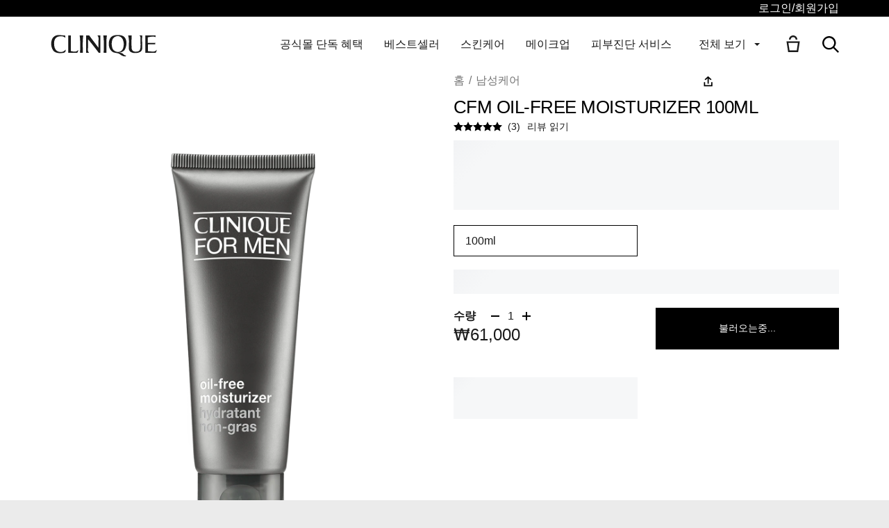

--- FILE ---
content_type: text/html; charset=utf-8
request_url: https://m.cliniquekorea.co.kr/product/1609/86689/mens/cfm-oil-free-moisturizer-100ml
body_size: 100492
content:
<!DOCTYPE html><html class="no-js" lang="ko-KR" dir="ltr"><head><meta http-equiv="X-UA-Compatible" content="IE=edge,chrome=1"><meta property="og:description" content="&lt;STRONG&gt;사용법 :&lt;/STRONG&gt;&lt;BR&gt;- 하루 두 번, 엑스폴리에이팅 토닉 사용 후 피부가 당기고 건조한 부위를 위주로 바르세요.&lt;BR&gt;- 쉐이빙 후 사용하시면 피부를 편안하게 진정시켜줍니다.&lt;BR&gt;&lt;BR&gt;&lt;STRONG&gt;용량:&lt;/STRONG&gt;100ml&lt;BR&gt;&lt;BR&gt;&lt;STRONG&gt;제조국:&lt;/STRONG&gt;벨기에&lt;BR&gt;&lt;BR&gt;&lt;STRONG&gt;사용기한/제조년원일&lt;/STRONG&gt;: 대부분 사용기한 1년 이상 남은 제품을 배송해드립니다. &lt;BR&gt;&lt;BR&gt;&lt;STRONG&gt;책임판매업자:&lt;/STRONG&gt; 이엘씨에이한국(유) &lt;BR&gt;&lt;BR&gt;&lt;STRONG&gt;사용할 때 주의사항: &lt;/STRONG&gt;&lt;BR&gt;1) 화장품을 사용하여 다음과 같은 이상이 있는 경우에는 사용을 중지하여야 하며, 계속 사용하면 증상이 악화되므로 피부과 전문의 등에게 상담할 것 &lt;BR&gt;가) 사용 중 붉은 반점, 부어오름, 가려움증, 자극 등의 이상이 있는 경우&lt;BR&gt;나) 적용 부위가 직사광선에 의하여 위와 같은 이상이 있는 경우 &lt;BR&gt;2) 상처가 있는 부위, 습진 및 피부염 등의 이상이 있는 부위에는 사용을 하지 말 것 &lt;BR&gt;3) 보관 및 취급 시의 주의사항&lt;BR&gt;가) 사용 후에는 반드시 마개를 닫아둘 것 &lt;BR&gt;나) 유아ㆍ소아의 손이 닿지 않는 곳에 보관할 것&lt;BR&gt;다) 고온 또는 저온의 장소 및 직사광선이 닿는 곳에는 보관하지 말 것 &lt;BR&gt;* 기타 제품 특이적인 주의사항은 제품 포장 참조 &lt;BR&gt;&lt;BR&gt;&lt;STRONG&gt;품질보증기준&lt;/STRONG&gt;: 이엘씨에이한국(유)를 통해 공식 수입.판매되는 제품에 한해서, 제품에 이상이 있을 경우 공정거래위원회고시 품목별 소비자 분쟁 해결 기준에 따라 안내 받으실 수 있습니다." /><meta name="description" content="&lt;STRONG&gt;사용법 :&lt;/STRONG&gt;&lt;BR&gt;- 하루 두 번, 엑스폴리에이팅 토닉 사용 후 피부가 당기고 건조한 부위를 위주로 바르세요.&lt;BR&gt;- 쉐이빙 후 사용하시면 피부를 편안하게 진정시켜줍니다.&lt;BR&gt;&lt;BR&gt;&lt;STRONG&gt;용량:&lt;/STRONG&gt;100ml&lt;BR&gt;&lt;BR&gt;&lt;STRONG&gt;제조국:&lt;/STRONG&gt;벨기에&lt;BR&gt;&lt;BR&gt;&lt;STRONG&gt;사용기한/제조년원일&lt;/STRONG&gt;: 대부분 사용기한 1년 이상 남은 제품을 배송해드립니다. &lt;BR&gt;&lt;BR&gt;&lt;STRONG&gt;책임판매업자:&lt;/STRONG&gt; 이엘씨에이한국(유) &lt;BR&gt;&lt;BR&gt;&lt;STRONG&gt;사용할 때 주의사항: &lt;/STRONG&gt;&lt;BR&gt;1) 화장품을 사용하여 다음과 같은 이상이 있는 경우에는 사용을 중지하여야 하며, 계속 사용하면 증상이 악화되므로 피부과 전문의 등에게 상담할 것 &lt;BR&gt;가) 사용 중 붉은 반점, 부어오름, 가려움증, 자극 등의 이상이 있는 경우&lt;BR&gt;나) 적용 부위가 직사광선에 의하여 위와 같은 이상이 있는 경우 &lt;BR&gt;2) 상처가 있는 부위, 습진 및 피부염 등의 이상이 있는 부위에는 사용을 하지 말 것 &lt;BR&gt;3) 보관 및 취급 시의 주의사항&lt;BR&gt;가) 사용 후에는 반드시 마개를 닫아둘 것 &lt;BR&gt;나) 유아ㆍ소아의 손이 닿지 않는 곳에 보관할 것&lt;BR&gt;다) 고온 또는 저온의 장소 및 직사광선이 닿는 곳에는 보관하지 말 것 &lt;BR&gt;* 기타 제품 특이적인 주의사항은 제품 포장 참조 &lt;BR&gt;&lt;BR&gt;&lt;STRONG&gt;품질보증기준&lt;/STRONG&gt;: 이엘씨에이한국(유)를 통해 공식 수입.판매되는 제품에 한해서, 제품에 이상이 있을 경우 공정거래위원회고시 품목별 소비자 분쟁 해결 기준에 따라 안내 받으실 수 있습니다." /><meta property="keywords" content="" /><meta property="og:image" content="/media/export/cms/products/600x750/cl_sku_V2Y701_600x750_0.png" /><link rel="alternate" hreflang="cs-cz" href="https://www.clinique.cz/product/8826945/86689/pece-o-plet/hydratacni-a-pletove-kremy/clinique-for-mentm-oil-free-moisturizer" /><link rel="alternate" hreflang="de-at" href="https://www.clinique.at/product/8826945/86689/hautpflege/feuchtigkeitscremes-und-gesichtscremes/clinique-for-mentm-oil-free-moisturizer" /><link rel="alternate" hreflang="de-ch" href="https://www.ch.clinique.com/product/8826945/86689/soins-de-la-peau/soins-hydratants-et-cremes-pour-le-visage/clinique-for-mentm-oil-free-moisturizer" /><link rel="alternate" hreflang="de-de" href="https://www.clinique.de/product/clinique-for-men-oil-free-moisturizer" /><link rel="alternate" hreflang="el-gr" href="https://www.clinique.gr/product/1687/86689/clinique-for-men-oil-free-moisturizer" /><link rel="alternate" hreflang="en-au" href="https://www.clinique.com.au/product/1614/86689/mens/3-step/moisturize/clinique-for-men-oil-free-moisturizer" /><link rel="alternate" hreflang="en-ca" href="https://www.clinique.ca/product/1626/86689/mens/skin-care/moisturize-protect/clinique-for-mentm-oil-free-moisturizer" /><link rel="alternate" hreflang="en-gb" href="https://www.clinique.co.uk/product/12796/86689/skin-care/oil-control/clinique-for-mentm-oil-free-moisturizer" /><link rel="alternate" hreflang="en-hk" href="https://www.clinique.com.hk/en-hk/product/1614/86689/mens/3-step/moisturize/clinique-for-mentm-oil-free-moisturizer" /><link rel="alternate" hreflang="en-nz" href="https://www.clinique.co.nz/product/1614/86689/mens/3-step/moisturize/clinique-for-men-oil-free-moisturizer" /><link rel="alternate" hreflang="en-za" href="https://www.clinique.co.za/product/8826945/86689/skincare/moisturizers-face-creams/clinique-for-mentm-oil-free-moisturizer" /><link rel="alternate" hreflang="es-mx" href="https://www.clinique.com.mx/product/1614/86689/hombres/3-pasos/humecta/crema-hidtratante-clinique-for-mentm-oil-free-moisturizer" /><link rel="alternate" hreflang="fr-be" href="https://www.clinique.be/fr/product/8826945/86689/soins-de-la-peau/soins-hydratants-et-cremes-pour-le-visage/clinique-for-mentm-hydratant-non-gras" /><link rel="alternate" hreflang="hu-hu" href="https://www.clinique.hu/product/8826945/86689/borapolas/hidratalok-es-arckremek/clinique-for-mentm-oil-free-moisturizer" /><link rel="alternate" hreflang="it-it" href="https://www.cliniqueitaly.it/product/clinique-for-men-oil-free-moisturizer" /><link rel="alternate" hreflang="ja-jp" href="https://www.clinique.jp/product/1625/86689/mens/skincare/oil-free-moisturizer" /><link rel="alternate" hreflang="ko-kr" href="https://www.cliniquekorea.co.kr/product/1609/86689/mens/cfm-oil-free-moisturizer-100ml" /><link rel="alternate" hreflang="nl-be" href="https://www.clinique.be/product/clinique-for-men-oil-free-moisturizer" /><link rel="alternate" hreflang="nl-nl" href="https://www.clinique.nl/product/8826945/86689/huidverzorging/hydraterende-cremes-en-gezichtscremes/clinique-for-mentm-oil-free-moisturizer" /><link rel="alternate" hreflang="pl-pl" href="https://www.clinique.com.pl/product/8826945/86689/pielegnacja-skory/kremy-nawilzajace-i-do-twarzy/clinique-for-mentm-oil-free-moisturizer" /><link rel="alternate" hreflang="ro-ro" href="https://www.clinique.ro/product/clinique-for-men-oil-free-moisturizer" /><link rel="alternate" hreflang="tr-tr" href="https://www.clinique.com.tr/product/1614/86689/erkek-cilt-bakimi-tras/3-adml-cilt-bakm-sistemi/nemlendirme/clinique-for-men-yag-icermeyen-yaglanma-karst-nemlendirici" /><link rel="alternate" hreflang="zh-hk" href="https://www.clinique.com.hk/product/1614/86689/mens/3-step/moisturize/clinique-for-mentm-oil-free-moisturizer" /><meta charset="utf-8" /><link rel="preload" fetchpriority="high" as="image" imagesrcset="/media/export/cms/products/1200x1500/cl_sku_V2Y701_1200x1500_0.png" /><link rel="preconnect" href="https://js.sentry-cdn.com" crossorigin="anonymous" /><link href="/_fonts/clinique/HelveticaNeue/HelveticaNeue-Light.woff2" rel="preload" as="font" crossorigin="anonymous" fetchpriority="high" /><link href="/_fonts/clinique/HelveticaNeue/HelveticaNeue-Regular.woff2" rel="preload" as="font" crossorigin="anonymous" fetchpriority="high" /><link href="/_fonts/clinique/HelveticaNeue/HelveticaNeue-Bold.woff2" rel="preload" as="font" crossorigin="anonymous" fetchpriority="high" /><link rel="shortcut icon" href="/sites/clinique/themes/cl_base/favicon.ico" /><link rel="preconnect" href="https://apac.sdapi.io" crossorigin="" /><script type="application/ld+json">{"@context":"http://schema.org/","@type":"Product","name":"CFM OIL-FREE MOISTURIZER 100ML","image":"https://m.cliniquekorea.co.kr/media/export/cms/products/1200x1500/cl_sku_V2Y701_1200x1500_0.png","description":"피부에 수분을 보충해주고, 면도 후 자극 받은 피부를 진정시켜 주는 가벼운 사용감의 젤-로션.부드럽고 편안하게 피부를 마무리해주어 더 건강하고 산뜻한 피부를 나타내주며, 당김 없이 빠르게 피부에 흡수되고 끈적거리는 잔여감을 남기지 않아 이후의 트러블도 걱정할 필요가 없습니다.","url":"https://m.cliniquekorea.co.kr/product/1609/86689/mens/cfm-oil-free-moisturizer-100ml","brand":{"@type":"Brand","name":"로그인","image":"https://www.cliniquekorea.co.kr/media/export/cms/site-logo.png","url":"https://m.cliniquekorea.co.kr/"},"sku":"V2Y701","aggregateRating":{"@type":"AggregateRating","ratingValue":5,"reviewCount":3},"offers":[{"@type":"Offer","seller":{"@type":"Organization","name":"로그인"},"image":"https://m.cliniquekorea.co.kr/media/export/cms/products/1200x1500/cl_sku_V2Y701_1200x1500_0.png","priceCurrency":"KRW","price":61000,"itemCondition":"https://schema.org/NewCondition","availability":"http://schema.org/InStock","sku":"V2Y701"}]}</script><script type="application/json" id="page_data">{"catalog-spp":{"products":[{"default_category":{"id":"1609","key":"\ub0a8\uc131\ucf00\uc5b4","name":"\ub0a8\uc131\ucf00\uc5b4"},"description":"\u003CSTRONG\u003E\uc0ac\uc6a9\ubc95 :\u003C\/STRONG\u003E\u003CBR\u003E- \ud558\ub8e8 \ub450 \ubc88, \uc5d1\uc2a4\ud3f4\ub9ac\uc5d0\uc774\ud305 \ud1a0\ub2c9 \uc0ac\uc6a9 \ud6c4 \ud53c\ubd80\uac00 \ub2f9\uae30\uace0 \uac74\uc870\ud55c \ubd80\uc704\ub97c \uc704\uc8fc\ub85c \ubc14\ub974\uc138\uc694.\u003CBR\u003E- \uc250\uc774\ube59 \ud6c4 \uc0ac\uc6a9\ud558\uc2dc\uba74 \ud53c\ubd80\ub97c \ud3b8\uc548\ud558\uac8c \uc9c4\uc815\uc2dc\ucf1c\uc90d\ub2c8\ub2e4.\u003CBR\u003E\u003CBR\u003E\u003CSTRONG\u003E\uc6a9\ub7c9:\u003C\/STRONG\u003E100ml\u003CBR\u003E\u003CBR\u003E\u003CSTRONG\u003E\uc81c\uc870\uad6d:\u003C\/STRONG\u003E\ubca8\uae30\uc5d0\u003CBR\u003E\u003CBR\u003E\u003CSTRONG\u003E\uc0ac\uc6a9\uae30\ud55c\/\uc81c\uc870\ub144\uc6d0\uc77c\u003C\/STRONG\u003E: \ub300\ubd80\ubd84 \uc0ac\uc6a9\uae30\ud55c 1\ub144 \uc774\uc0c1 \ub0a8\uc740 \uc81c\ud488\uc744 \ubc30\uc1a1\ud574\ub4dc\ub9bd\ub2c8\ub2e4. \u003CBR\u003E\u003CBR\u003E\u003CSTRONG\u003E\ucc45\uc784\ud310\ub9e4\uc5c5\uc790:\u003C\/STRONG\u003E \uc774\uc5d8\uc528\uc5d0\uc774\ud55c\uad6d(\uc720) \u003CBR\u003E\u003CBR\u003E\u003CSTRONG\u003E\uc0ac\uc6a9\ud560 \ub54c \uc8fc\uc758\uc0ac\ud56d: \u003C\/STRONG\u003E\u003CBR\u003E1) \ud654\uc7a5\ud488\uc744 \uc0ac\uc6a9\ud558\uc5ec \ub2e4\uc74c\uacfc \uac19\uc740 \uc774\uc0c1\uc774 \uc788\ub294 \uacbd\uc6b0\uc5d0\ub294 \uc0ac\uc6a9\uc744 \uc911\uc9c0\ud558\uc5ec\uc57c \ud558\uba70, \uacc4\uc18d \uc0ac\uc6a9\ud558\uba74 \uc99d\uc0c1\uc774 \uc545\ud654\ub418\ubbc0\ub85c \ud53c\ubd80\uacfc \uc804\ubb38\uc758 \ub4f1\uc5d0\uac8c \uc0c1\ub2f4\ud560 \uac83 \u003CBR\u003E\uac00) \uc0ac\uc6a9 \uc911 \ubd89\uc740 \ubc18\uc810, \ubd80\uc5b4\uc624\ub984, \uac00\ub824\uc6c0\uc99d, \uc790\uadf9 \ub4f1\uc758 \uc774\uc0c1\uc774 \uc788\ub294 \uacbd\uc6b0\u003CBR\u003E\ub098) \uc801\uc6a9 \ubd80\uc704\uac00 \uc9c1\uc0ac\uad11\uc120\uc5d0 \uc758\ud558\uc5ec \uc704\uc640 \uac19\uc740 \uc774\uc0c1\uc774 \uc788\ub294 \uacbd\uc6b0 \u003CBR\u003E2) \uc0c1\ucc98\uac00 \uc788\ub294 \ubd80\uc704, \uc2b5\uc9c4 \ubc0f \ud53c\ubd80\uc5fc \ub4f1\uc758 \uc774\uc0c1\uc774 \uc788\ub294 \ubd80\uc704\uc5d0\ub294 \uc0ac\uc6a9\uc744 \ud558\uc9c0 \ub9d0 \uac83 \u003CBR\u003E3) \ubcf4\uad00 \ubc0f \ucde8\uae09 \uc2dc\uc758 \uc8fc\uc758\uc0ac\ud56d\u003CBR\u003E\uac00) \uc0ac\uc6a9 \ud6c4\uc5d0\ub294 \ubc18\ub4dc\uc2dc \ub9c8\uac1c\ub97c \ub2eb\uc544\ub458 \uac83 \u003CBR\u003E\ub098) \uc720\uc544\u318d\uc18c\uc544\uc758 \uc190\uc774 \ub2ff\uc9c0 \uc54a\ub294 \uacf3\uc5d0 \ubcf4\uad00\ud560 \uac83\u003CBR\u003E\ub2e4) \uace0\uc628 \ub610\ub294 \uc800\uc628\uc758 \uc7a5\uc18c \ubc0f \uc9c1\uc0ac\uad11\uc120\uc774 \ub2ff\ub294 \uacf3\uc5d0\ub294 \ubcf4\uad00\ud558\uc9c0 \ub9d0 \uac83 \u003CBR\u003E* \uae30\ud0c0 \uc81c\ud488 \ud2b9\uc774\uc801\uc778 \uc8fc\uc758\uc0ac\ud56d\uc740 \uc81c\ud488 \ud3ec\uc7a5 \ucc38\uc870 \u003CBR\u003E\u003CBR\u003E\u003CSTRONG\u003E\ud488\uc9c8\ubcf4\uc99d\uae30\uc900\u003C\/STRONG\u003E: \uc774\uc5d8\uc528\uc5d0\uc774\ud55c\uad6d(\uc720)\ub97c \ud1b5\ud574 \uacf5\uc2dd \uc218\uc785.\ud310\ub9e4\ub418\ub294 \uc81c\ud488\uc5d0 \ud55c\ud574\uc11c, \uc81c\ud488\uc5d0 \uc774\uc0c1\uc774 \uc788\uc744 \uacbd\uc6b0 \uacf5\uc815\uac70\ub798\uc704\uc6d0\ud68c\uace0\uc2dc \ud488\ubaa9\ubcc4 \uc18c\ube44\uc790 \ubd84\uc7c1 \ud574\uacb0 \uae30\uc900\uc5d0 \ub530\ub77c \uc548\ub0b4 \ubc1b\uc73c\uc2e4 \uc218 \uc788\uc2b5\ub2c8\ub2e4.","display_name":"CFM OIL-FREE MOISTURIZER 100ML","display_status":7,"is_hazmat":false,"is_product_published":true,"last_modified":"2025-12-01T07:54:36Z","media":{"large":null,"videos":[{"position":null,"src":null,"provider":"YouTube","poster":{"src":null,"height":null,"width":null}},{"position":null,"src":null,"provider":"YouTube","poster":{"src":null,"height":null,"width":null}},{"position":null,"src":null,"provider":"YouTube","poster":{"src":null,"height":null,"width":null}}],"medium":null,"small":[{"src":"\/media\/export\/cms\/products\/181x209\/clq_V2Y701_181x209.png","alt":"CFM OIL-FREE MOISTURIZER 100ML"}]},"meta":{"description":null},"product_badge":null,"product_id":"86689","product_title_tag":null,"product_url":"\/product\/1609\/86689\/mens\/cfm-oil-free-moisturizer-100ml","reviews":{"average_rating":5,"number_of_reviews":3,"number_of_questions":null},"short_description":"\u003CSTRONG\u003E\ud53c\ubd80\uc5d0 \uc218\ubd84\uc744 \ubcf4\ucda9\ud574\uc8fc\uace0, \uba74\ub3c4 \ud6c4 \uc790\uadf9 \ubc1b\uc740 \ud53c\ubd80\ub97c \uc9c4\uc815\uc2dc\ucf1c \uc8fc\ub294 \uac00\ubcbc\uc6b4 \uc0ac\uc6a9\uac10\uc758 \uc824-\ub85c\uc158.\u003C\/STRONG\u003E\u003CBR\u003E\u003CBR\u003E\ubd80\ub4dc\ub7fd\uace0 \ud3b8\uc548\ud558\uac8c \ud53c\ubd80\ub97c \ub9c8\ubb34\ub9ac\ud574\uc8fc\uc5b4 \ub354 \uac74\uac15\ud558\uace0 \uc0b0\ub73b\ud55c \ud53c\ubd80\ub97c \ub098\ud0c0\ub0b4\uc8fc\uba70, \ub2f9\uae40 \uc5c6\uc774 \ube60\ub974\uac8c \ud53c\ubd80\uc5d0 \ud761\uc218\ub418\uace0 \ub048\uc801\uac70\ub9ac\ub294 \uc794\uc5ec\uac10\uc744 \ub0a8\uae30\uc9c0 \uc54a\uc544 \uc774\ud6c4\uc758 \ud2b8\ub7ec\ube14\ub3c4 \uac71\uc815\ud560 \ud544\uc694\uac00 \uc5c6\uc2b5\ub2c8\ub2e4.\u003CBR\u003E\u003CBR\u003E","skus":[{"display_status":7,"inventory_status":"Active","is_default_sku":false,"is_discountable":true,"is_giftwrap":true,"is_under_weight_hazmat":false,"iln_listing":"\uc815\uc81c\uc218,\uc544\uc774\uc18c\ub3c4\ub370\ucf00\uc778,\ubd80\ud2f8\ub80c\uae00\ub77c\uc774\ucf5c,\ud3f4\ub9ac\ud504\ub85c\ud544\ub80c,\ub2e4\uc774\uba54\ud2f0\ucf58,\ube44\uc2a4-\ud53c\uc774\uc9c0-18\uba54\ud2f8\uc5d0\ud130\ub2e4\uc774\uba54\ud2f8\uc2e4\ub808\uc778,\uae00\ub9ac\uc138\ub9b0,\uc554\ubaa8\ub284\uc544\ud06c\ub9b4\ub85c\uc77c\ub2e4\uc774\uba54\ud2f8\ud0c0\uc6b0\ub808\uc774\ud2b8\/\ube0c\uc774\ud53c\ucf54\ud3f4\ub9ac\uba38,\ud638\uc7a5\uadfc\ubfcc\ub9ac\ucd94\ucd9c\ubb3c,\uc624\uc774\uc5f4\ub9e4\ucd94\ucd9c\ubb3c,\uc288\uac00\ucf08\ud504\ucd94\ucd9c\ubb3c,\ubcf4\ub9ac\ucd94\ucd9c\ubb3c,\ud6a8\ubaa8\uc6a9\ud574\ucd94\ucd9c\ubb3c,\ub77d\ud1a0\ubc14\uc2e4\ub7ec\uc2a4\ubc1c\ud6a8\ubb3c,\uce74\ud398\uc778,\uc18c\ub4d0\ud558\uc774\uc54c\ub8e8\ub85c\ub124\uc774\ud2b8,\ud2b8\ub808\ud560\ub85c\uc624\uc2a4,\uc62c\ub808\uc2a4-10,\uce74\ud504\ub9b4\ub9b4\uae00\ub77c\uc774\ucf5c,\ud3f4\ub9ac\uc2e4\ub9ac\ucf58-11,\ud1a0\ucf54\ud398\ub9b4\uc544\uc138\ud14c\uc774\ud2b8,\ud504\ub85c\ud544\ub80c\uae00\ub77c\uc774\ucf5c\ub2e4\uc774\uce74\ud504\ub808\uc774\ud2b8,\ud574\ubc14\ub77c\uae30\uc528\ucd94\ucd9c\ubb3c,\ud5e5\uc2e4\ub80c\uae00\ub77c\uc774\ucf5c,\ub77c\uc6b0\ub808\uc2a4-23,\ud2b8\ub85c\uba54\ud0c0\ubbfc,\ub77c\uc6b0\ub808\uc2a4-4,\uc544\ud06c\ub9b4\ub808\uc774\ud2b8\/C10-30\uc54c\ud0ac\uc544\ud06c\ub9b4\ub808\uc774\ud2b8\ud06c\ub85c\uc2a4\ud3f4\ub9ac\uba38,\uc2e4\ub9ac\uce74,\ub2e4\uc774\uc18c\ub4d0\uc774\ub514\ud2f0\uc5d0\uc774,\uc18c\ub4d0\ubca4\uc870\uc5d0\uc774\ud2b8,\ube44\uc5d0\uc774\uce58\ud2f0,\ud398\ub179\uc2dc\uc5d0\ud0c4\uc62c,\ud669\uc0c95\ud638,\uc801\uc0c9504\ud638,\ud669\uc0c94\ud638 \u003Ciln49376\u003E","iln_version_number":null,"material_code":"V2Y7010000","media":{"large":[{"src":"\/media\/export\/cms\/products\/1200x1500\/cl_sku_V2Y701_1200x1500_0.png","width":1200,"height":1500,"alt":"CFM OIL-FREE MOISTURIZER 100ML"}],"medium":[{"src":"\/media\/export\/cms\/products\/600x750\/cl_sku_V2Y701_600x750_0.png","width":600,"height":750,"alt":"CFM OIL-FREE MOISTURIZER 100ML"}],"small":[{"src":"\/media\/export\/cms\/products\/181x209\/clq_V2Y701_181x209.png","width":181,"height":209,"alt":"CFM OIL-FREE MOISTURIZER 100ML"}],"smoosh":null,"model":null},"perlgem":{"SKU_BASE_ID":130757},"prices":[{"currency":"KRW","is_discounted":false,"exclude_tax":{"price":61000,"original_price":61000,"price_per_unit":null,"price_formatted":"\u20a961,000","original_price_formatted":"\u20a961,000","price_per_unit_formatted":""},"include_tax":{"price":61000,"original_price":61000,"price_per_unit":null,"price_formatted":"\u20a961,000","original_price_formatted":"\u20a961,000","price_per_unit_formatted":""},"price":61000}],"shades":[{"name":"","description":"","hex_val":""}],"sizes":[{"key":1,"value":"100ml"}],"sku_id":"V2Y701","sku_badge":null,"unit_size_formatted":null,"upc":"192333116203","is_replenishable":false,"finish":null,"finish_options":null,"sku_badge_image":null,"discounts":{"total":0,"items":[]},"color_family":null,"skin":null,"texture":null,"undertone":null,"sku_url":null,"is_engravable":null,"cross_sell":null,"vto":{"is_foundation_experience":null,"is_color_experience":null},"shade_name":""}],"sub_header":null,"tags":[{"id":"19399","key":"\ub85c\uc158\ud06c\ub9bc","name":"\ub85c\uc158\u0026\ud06c\ub9bc","parent_tag_id":"1625","value":"\ub85c\uc158\u0026\ud06c\ub9bc","CATEGORY_ID":"19399","CATEGORY_NAME":"\ub85c\uc158\u0026\ud06c\ub9bc","allProducts":[]},{"id":"52703","key":"formen","name":"Formen","parent_tag_id":"1667","value":"Formen","CATEGORY_ID":"52703","CATEGORY_NAME":"Formen","allProducts":[]},{"id":"12950","key":"\ubca0\uc2a4\ud2b8-\uc140\ub7ec","name":"\ubca0\uc2a4\ud2b8 \uc140\ub7ec","parent_tag_id":"1609","value":"\ubca0\uc2a4\ud2b8 \uc140\ub7ec","CATEGORY_ID":"12950","CATEGORY_NAME":"\ubca0\uc2a4\ud2b8 \uc140\ub7ec","allProducts":[]},{"id":"1626","key":"\uc9d1\uc911\uad00\ub9ac","name":"\uc9d1\uc911\uad00\ub9ac","parent_tag_id":"1625","value":"\uc9d1\uc911\uad00\ub9ac","CATEGORY_ID":"1626","CATEGORY_NAME":"\uc9d1\uc911\uad00\ub9ac","allProducts":[]},{"id":"1609","key":"\ub0a8\uc131\ucf00\uc5b4","name":"\ub0a8\uc131\ucf00\uc5b4","parent_tag_id":null,"value":"\ub0a8\uc131\ucf00\uc5b4","CATEGORY_ID":"1609","CATEGORY_NAME":"\ub0a8\uc131\ucf00\uc5b4","allProducts":[]},{"id":"1614","key":"moisturize","name":"Moisturize","parent_tag_id":"1610","value":"Moisturize","CATEGORY_ID":"1614","CATEGORY_NAME":"Moisturize","allProducts":[]}],"cross_sell":[{"sku_id":"V3KX01","sort_key":1},{"sku_id":"65EN01","sort_key":2},{"sku_id":"Z21901","sort_key":3}],"fragrance_family":null,"key_ingredient":null,"key_ingredients":null,"maincat":[{"key":"mens-maincat","value":"mens_maincat"}],"collection":[{"key":"clinique-men-collection","value":"clinique_men_collection"}],"product_badge_image":null,"skin":{"concern":[{"key":"oil-free-concern","value":"oil_free_concern"}]},"usage":[{"content":"\u003CSTRONG\u003E\uc0ac\uc6a9\ubc95 :\u003C\/STRONG\u003E\u003CBR\u003E- \ud558\ub8e8 \ub450 \ubc88, \uc5d1\uc2a4\ud3f4\ub9ac\uc5d0\uc774\ud305 \ud1a0\ub2c9 \uc0ac\uc6a9 \ud6c4 \ud53c\ubd80\uac00 \ub2f9\uae30\uace0 \uac74\uc870\ud55c \ubd80\uc704\ub97c \uc704\uc8fc\ub85c \ubc14\ub974\uc138\uc694.\u003CBR\u003E- \uc250\uc774\ube59 \ud6c4 \uc0ac\uc6a9\ud558\uc2dc\uba74 \ud53c\ubd80\ub97c \ud3b8\uc548\ud558\uac8c \uc9c4\uc815\uc2dc\ucf1c\uc90d\ub2c8\ub2e4.\u003CBR\u003E\u003CBR\u003E\u003CSTRONG\u003E\uc6a9\ub7c9:\u003C\/STRONG\u003E100ml\u003CBR\u003E\u003CBR\u003E\u003CSTRONG\u003E\uc81c\uc870\uad6d:\u003C\/STRONG\u003E\ubca8\uae30\uc5d0\u003CBR\u003E\u003CBR\u003E\u003CSTRONG\u003E\uc0ac\uc6a9\uae30\ud55c\/\uc81c\uc870\ub144\uc6d0\uc77c\u003C\/STRONG\u003E: \ub300\ubd80\ubd84 \uc0ac\uc6a9\uae30\ud55c 1\ub144 \uc774\uc0c1 \ub0a8\uc740 \uc81c\ud488\uc744 \ubc30\uc1a1\ud574\ub4dc\ub9bd\ub2c8\ub2e4. \u003CBR\u003E\u003CBR\u003E\u003CSTRONG\u003E\ucc45\uc784\ud310\ub9e4\uc5c5\uc790:\u003C\/STRONG\u003E \uc774\uc5d8\uc528\uc5d0\uc774\ud55c\uad6d(\uc720) \u003CBR\u003E\u003CBR\u003E\u003CSTRONG\u003E\uc0ac\uc6a9\ud560 \ub54c \uc8fc\uc758\uc0ac\ud56d: \u003C\/STRONG\u003E\u003CBR\u003E1) \ud654\uc7a5\ud488\uc744 \uc0ac\uc6a9\ud558\uc5ec \ub2e4\uc74c\uacfc \uac19\uc740 \uc774\uc0c1\uc774 \uc788\ub294 \uacbd\uc6b0\uc5d0\ub294 \uc0ac\uc6a9\uc744 \uc911\uc9c0\ud558\uc5ec\uc57c \ud558\uba70, \uacc4\uc18d \uc0ac\uc6a9\ud558\uba74 \uc99d\uc0c1\uc774 \uc545\ud654\ub418\ubbc0\ub85c \ud53c\ubd80\uacfc \uc804\ubb38\uc758 \ub4f1\uc5d0\uac8c \uc0c1\ub2f4\ud560 \uac83 \u003CBR\u003E\uac00) \uc0ac\uc6a9 \uc911 \ubd89\uc740 \ubc18\uc810, \ubd80\uc5b4\uc624\ub984, \uac00\ub824\uc6c0\uc99d, \uc790\uadf9 \ub4f1\uc758 \uc774\uc0c1\uc774 \uc788\ub294 \uacbd\uc6b0\u003CBR\u003E\ub098) \uc801\uc6a9 \ubd80\uc704\uac00 \uc9c1\uc0ac\uad11\uc120\uc5d0 \uc758\ud558\uc5ec \uc704\uc640 \uac19\uc740 \uc774\uc0c1\uc774 \uc788\ub294 \uacbd\uc6b0 \u003CBR\u003E2) \uc0c1\ucc98\uac00 \uc788\ub294 \ubd80\uc704, \uc2b5\uc9c4 \ubc0f \ud53c\ubd80\uc5fc \ub4f1\uc758 \uc774\uc0c1\uc774 \uc788\ub294 \ubd80\uc704\uc5d0\ub294 \uc0ac\uc6a9\uc744 \ud558\uc9c0 \ub9d0 \uac83 \u003CBR\u003E3) \ubcf4\uad00 \ubc0f \ucde8\uae09 \uc2dc\uc758 \uc8fc\uc758\uc0ac\ud56d\u003CBR\u003E\uac00) \uc0ac\uc6a9 \ud6c4\uc5d0\ub294 \ubc18\ub4dc\uc2dc \ub9c8\uac1c\ub97c \ub2eb\uc544\ub458 \uac83 \u003CBR\u003E\ub098) \uc720\uc544\u318d\uc18c\uc544\uc758 \uc190\uc774 \ub2ff\uc9c0 \uc54a\ub294 \uacf3\uc5d0 \ubcf4\uad00\ud560 \uac83\u003CBR\u003E\ub2e4) \uace0\uc628 \ub610\ub294 \uc800\uc628\uc758 \uc7a5\uc18c \ubc0f \uc9c1\uc0ac\uad11\uc120\uc774 \ub2ff\ub294 \uacf3\uc5d0\ub294 \ubcf4\uad00\ud558\uc9c0 \ub9d0 \uac83 \u003CBR\u003E* \uae30\ud0c0 \uc81c\ud488 \ud2b9\uc774\uc801\uc778 \uc8fc\uc758\uc0ac\ud56d\uc740 \uc81c\ud488 \ud3ec\uc7a5 \ucc38\uc870 \u003CBR\u003E\u003CBR\u003E\u003CSTRONG\u003E\ud488\uc9c8\ubcf4\uc99d\uae30\uc900\u003C\/STRONG\u003E: \uc774\uc5d8\uc528\uc5d0\uc774\ud55c\uad6d(\uc720)\ub97c \ud1b5\ud574 \uacf5\uc2dd \uc218\uc785.\ud310\ub9e4\ub418\ub294 \uc81c\ud488\uc5d0 \ud55c\ud574\uc11c, \uc81c\ud488\uc5d0 \uc774\uc0c1\uc774 \uc788\uc744 \uacbd\uc6b0 \uacf5\uc815\uac70\ub798\uc704\uc6d0\ud68c\uace0\uc2dc \ud488\ubaa9\ubcc4 \uc18c\ube44\uc790 \ubd84\uc7c1 \ud574\uacb0 \uae30\uc900\uc5d0 \ub530\ub77c \uc548\ub0b4 \ubc1b\uc73c\uc2e4 \uc218 \uc788\uc2b5\ub2c8\ub2e4.","label":"PRODUCT USAGE","type":"product_usage"},{"content":"\u003CSTRONG\u003E\ud53c\ubd80\uc5d0 \uc218\ubd84\uc744 \ubcf4\ucda9\ud574\uc8fc\uace0, \uba74\ub3c4 \ud6c4 \uc790\uadf9 \ubc1b\uc740 \ud53c\ubd80\ub97c \uc9c4\uc815\uc2dc\ucf1c \uc8fc\ub294 \uac00\ubcbc\uc6b4 \uc0ac\uc6a9\uac10\uc758 \uc824-\ub85c\uc158.\u003C\/STRONG\u003E\u003CBR\u003E\u003CBR\u003E\ubd80\ub4dc\ub7fd\uace0 \ud3b8\uc548\ud558\uac8c \ud53c\ubd80\ub97c \ub9c8\ubb34\ub9ac\ud574\uc8fc\uc5b4 \ub354 \uac74\uac15\ud558\uace0 \uc0b0\ub73b\ud55c \ud53c\ubd80\ub97c \ub098\ud0c0\ub0b4\uc8fc\uba70, \ub2f9\uae40 \uc5c6\uc774 \ube60\ub974\uac8c \ud53c\ubd80\uc5d0 \ud761\uc218\ub418\uace0 \ub048\uc801\uac70\ub9ac\ub294 \uc794\uc5ec\uac10\uc744 \ub0a8\uae30\uc9c0 \uc54a\uc544 \uc774\ud6c4\uc758 \ud2b8\ub7ec\ube14\ub3c4 \uac71\uc815\ud560 \ud544\uc694\uac00 \uc5c6\uc2b5\ub2c8\ub2e4.\u003CBR\u003E\u003CBR\u003E","label":"HOW DOES IT WORK","type":"how_does_it_work"},{"content":null,"label":"WHO IT IS FOR","type":"who_it_is_for"},{"content":null,"label":"GREAT TO KNOW","type":"great_to_know"},{"content":null,"label":"WHAT_IT_DOES","type":"what_it_does"},{"content":null,"label":"WHAT_IT_IS","type":"what_it_is"}],"skin_goal":null,"benefit":{"benefits":[{"key":"oil-free-benefit","value":"oil_free_benefit"},{"key":"oilcontrol-benefit","value":"oilcontrol_benefit"}],"statement":null},"brand":null,"coverage":null,"time_of_use":null,"sub_display_name":"\ud06c\ub9ac\ub2c8\ud06c \ud3ec \ub9e8 \uc624\uc77c-\ud504\ub9ac \ubaa8\uc774\uc2a4\ucc98\ub77c\uc774\uc800","form":null,"url":"\/product\/1609\/86689\/mens\/cfm-oil-free-moisturizer-100ml","PRODUCT_ID":"86689","PROD_RGN_NAME":"CFM OIL-FREE MOISTURIZER 100ML","DEFAULT_CAT_ID":"1609","DISPLAY_STATUS":7,"isMultiSmoosh":0,"defaultSku":{"display_status":7,"inventory_status":"Active","is_default_sku":false,"is_discountable":true,"is_giftwrap":true,"is_under_weight_hazmat":false,"iln_listing":"\uc815\uc81c\uc218,\uc544\uc774\uc18c\ub3c4\ub370\ucf00\uc778,\ubd80\ud2f8\ub80c\uae00\ub77c\uc774\ucf5c,\ud3f4\ub9ac\ud504\ub85c\ud544\ub80c,\ub2e4\uc774\uba54\ud2f0\ucf58,\ube44\uc2a4-\ud53c\uc774\uc9c0-18\uba54\ud2f8\uc5d0\ud130\ub2e4\uc774\uba54\ud2f8\uc2e4\ub808\uc778,\uae00\ub9ac\uc138\ub9b0,\uc554\ubaa8\ub284\uc544\ud06c\ub9b4\ub85c\uc77c\ub2e4\uc774\uba54\ud2f8\ud0c0\uc6b0\ub808\uc774\ud2b8\/\ube0c\uc774\ud53c\ucf54\ud3f4\ub9ac\uba38,\ud638\uc7a5\uadfc\ubfcc\ub9ac\ucd94\ucd9c\ubb3c,\uc624\uc774\uc5f4\ub9e4\ucd94\ucd9c\ubb3c,\uc288\uac00\ucf08\ud504\ucd94\ucd9c\ubb3c,\ubcf4\ub9ac\ucd94\ucd9c\ubb3c,\ud6a8\ubaa8\uc6a9\ud574\ucd94\ucd9c\ubb3c,\ub77d\ud1a0\ubc14\uc2e4\ub7ec\uc2a4\ubc1c\ud6a8\ubb3c,\uce74\ud398\uc778,\uc18c\ub4d0\ud558\uc774\uc54c\ub8e8\ub85c\ub124\uc774\ud2b8,\ud2b8\ub808\ud560\ub85c\uc624\uc2a4,\uc62c\ub808\uc2a4-10,\uce74\ud504\ub9b4\ub9b4\uae00\ub77c\uc774\ucf5c,\ud3f4\ub9ac\uc2e4\ub9ac\ucf58-11,\ud1a0\ucf54\ud398\ub9b4\uc544\uc138\ud14c\uc774\ud2b8,\ud504\ub85c\ud544\ub80c\uae00\ub77c\uc774\ucf5c\ub2e4\uc774\uce74\ud504\ub808\uc774\ud2b8,\ud574\ubc14\ub77c\uae30\uc528\ucd94\ucd9c\ubb3c,\ud5e5\uc2e4\ub80c\uae00\ub77c\uc774\ucf5c,\ub77c\uc6b0\ub808\uc2a4-23,\ud2b8\ub85c\uba54\ud0c0\ubbfc,\ub77c\uc6b0\ub808\uc2a4-4,\uc544\ud06c\ub9b4\ub808\uc774\ud2b8\/C10-30\uc54c\ud0ac\uc544\ud06c\ub9b4\ub808\uc774\ud2b8\ud06c\ub85c\uc2a4\ud3f4\ub9ac\uba38,\uc2e4\ub9ac\uce74,\ub2e4\uc774\uc18c\ub4d0\uc774\ub514\ud2f0\uc5d0\uc774,\uc18c\ub4d0\ubca4\uc870\uc5d0\uc774\ud2b8,\ube44\uc5d0\uc774\uce58\ud2f0,\ud398\ub179\uc2dc\uc5d0\ud0c4\uc62c,\ud669\uc0c95\ud638,\uc801\uc0c9504\ud638,\ud669\uc0c94\ud638 \u003Ciln49376\u003E","iln_version_number":null,"material_code":"V2Y7010000","media":{"large":[{"src":"\/media\/export\/cms\/products\/1200x1500\/cl_sku_V2Y701_1200x1500_0.png","width":1200,"height":1500,"alt":"CFM OIL-FREE MOISTURIZER 100ML"}],"medium":[{"src":"\/media\/export\/cms\/products\/600x750\/cl_sku_V2Y701_600x750_0.png","width":600,"height":750,"alt":"CFM OIL-FREE MOISTURIZER 100ML"}],"small":[{"src":"\/media\/export\/cms\/products\/181x209\/clq_V2Y701_181x209.png","width":181,"height":209,"alt":"CFM OIL-FREE MOISTURIZER 100ML"}],"smoosh":null,"model":null},"perlgem":{"SKU_BASE_ID":130757},"prices":[{"currency":"KRW","is_discounted":false,"exclude_tax":{"price":61000,"original_price":61000,"price_per_unit":null,"price_formatted":"\u20a961,000","original_price_formatted":"\u20a961,000","price_per_unit_formatted":""},"include_tax":{"price":61000,"original_price":61000,"price_per_unit":null,"price_formatted":"\u20a961,000","original_price_formatted":"\u20a961,000","price_per_unit_formatted":""},"price":61000}],"shades":[{"name":"","description":"","hex_val":""}],"sizes":[{"key":1,"value":"100ml"}],"sku_id":"V2Y701","sku_badge":null,"unit_size_formatted":null,"upc":"192333116203","is_replenishable":false,"finish":null,"finish_options":null,"sku_badge_image":null,"discounts":{"total":0,"items":[]},"color_family":null,"skin":null,"texture":null,"undertone":null,"sku_url":null,"is_engravable":null,"cross_sell":null,"vto":{"is_foundation_experience":null,"is_color_experience":null},"shade_name":""}}]},"analytics-datalayer":{"active_checkout_panel":null,"page_type":"product"}}</script><meta name="brand" content="Clinique Korea E-commerce Site" /><meta name="name" content="CFM OIL-FREE MOISTURIZER 100ML" /><meta name="productId" content="86689" /><meta name="photorank:tags" content="86689" /><link href="/sites/clinique/themes/cl_base/site.webmanifest" rel="manifest" /><meta http-equiv="cleartype" content="on" /><meta name="MobileOptimized" content="320" /><meta property="fb:app_id" content="714160262072064" /><meta name="viewport" content="width=device-width, initial-scale=1" /><link rel="apple-touch-icon" href="/media/images/mobile/apple-touch-icons/apple-touch-icon.png" /><link rel="apple-touch-icon" sizes="57x57" href="/media/images/mobile/apple-touch-icons/apple-touch-icon-57x57.png" /><link rel="apple-touch-icon" sizes="72x72" href="/media/images/mobile/apple-touch-icons/apple-touch-icon-72x72.png" /><link rel="apple-touch-icon" sizes="114x114" href="/media/images/mobile/apple-touch-icons/apple-touch-icon-114x114.png" /><link rel="preconnect" href="https://assets.sdcdn.io.com" /><script nomodule src="/sites/clinique/themes/cl_base/js/shared/theme_utilities_es5_polyfill.min.js"></script nomodule>
<link rel="canonical" href="https://www.cliniquekorea.co.kr/product/1609/86689/mens/cfm-oil-free-moisturizer-100ml" />
<meta property="og:site_name" content="크리니크 Clinique 공식 온라인 몰" />
<meta property="og:type" content="article" />
<meta property="og:url" content="https://www.cliniquekorea.co.kr/product/1609/86689/mens/cfm-oil-free-moisturizer-100ml" />
<meta property="og:title" content="CFM OIL-FREE MOISTURIZER 100ML | 크리니크 Clinique 공식 온라인 몰" />
<title>CFM OIL-FREE MOISTURIZER 100ML | 크리니크 Clinique 공식 온라인 몰</title>
<link rel="stylesheet" href="/sites/clinique/files/css/css_P5JbxT_IIRwXuwt0sCpWIHblTiuLMBQ-GhXLPsWlE1Q2.css" media="print" />
<style media="screen">article,aside,details,figcaption,figure,footer,header,hgroup,main,nav,section,summary{display:block}audio,canvas,video{display:inline-block}audio:not([controls]){display:none;height:0}[hidden]{display:none}html{font-family:CliniqueHelveticaNeueLight,Sans-Serif;-ms-text-size-adjust:100%;-webkit-text-size-adjust:100%}body{margin:0}a:active,a:hover{outline:0}h1{font-size:2em;margin-top:.75em;margin-bottom:.75em}abbr[title]{border-bottom:1px dotted}b,strong{font-family:CliniqueHelveticaNeueBold,Sans-Serif;font-weight:400}dfn{font-style:italic}hr{-webkit-box-sizing:content-box;-moz-box-sizing:content-box;box-sizing:content-box;height:0}mark{background:#ff0;color:#000}code,kbd,pre,samp{font-family:monospace,serif;font-size:1em}pre{white-space:pre-wrap}q{quotes:"“" "”" "‘" "’"}small{font-size:80%}sub,sup{font-size:75%;line-height:0;position:relative;vertical-align:baseline}sup{top:-.5em}sub{bottom:-.25em}img{border:0}svg:not(:root){overflow:hidden}figure{margin:0}fieldset{margin:0 2px;border-color:#c0c0c0;border-top-style:solid;border-top-width:.0625em;padding-top:.4625em;border-bottom-style:solid;border-bottom-width:.0625em;padding-bottom:.9125em;border-left-style:solid;border-left-width:.0625em;padding-left:.875em;border-right-style:solid;border-right-width:.0625em;padding-right:.875em}legend{border:0;padding:0}button,input,select,textarea{font-family:inherit;font-size:100%;margin:0}button,input{line-height:normal}button,select{text-transform:none}button,html input[type=button],input[type=reset],input[type=submit]{-webkit-appearance:button;cursor:pointer}button[disabled],html input[disabled]{cursor:default}input[type=checkbox],input[type=radio]{-webkit-box-sizing:border-box;-moz-box-sizing:border-box;box-sizing:border-box;padding:0}input[type=search]{-webkit-appearance:textfield;-webkit-box-sizing:content-box;-moz-box-sizing:content-box;box-sizing:content-box}input[type=search]::-webkit-search-cancel-button,input[type=search]::-webkit-search-decoration{-webkit-appearance:none}button::-moz-focus-inner,input::-moz-focus-inner{border:0;padding:0}textarea{overflow:auto;vertical-align:top}table{border-collapse:collapse;border-spacing:0}input,textarea{-webkit-box-sizing:border-box;-moz-box-sizing:border-box;box-sizing:border-box}label{-webkit-box-sizing:border-box;-moz-box-sizing:border-box;box-sizing:border-box}@keyframes elc-shimmer{0%{background-position:bottom right}100%{background-position:top left}}@keyframes elc-shimmer-rtl{0%{background-position:bottom left}100%{background-position:top right}}@keyframes fade{from{opacity:.3}to{opacity:1}}@keyframes slide-in-right{from{transform:translateX(-100%)}to{transform:none}}@keyframes slide-in-left{from{transform:translateX(100%)}to{transform:none}}@media screen and (min-width:0px){head{font-family:"usn-zero 0px"}body:after{content:"usn-zero - min-width: 0px";display:none}}@media screen and (min-width:640px){head{font-family:"usn-small-max 640px"}body:after{content:"usn-small-max - min-width: 640px";display:none}}@media screen and (min-width:1024px){head{font-family:"usn-medium-max 1024px"}body:after{content:"usn-medium-max - min-width: 1024px";display:none}}@media screen and (min-width:1400px){head{font-family:"usn-large-max 1400px"}body:after{content:"usn-large-max - min-width: 1400px";display:none}}head{clear:both}head title{font-family:"usn-zero 0px, usn-small-max 640px, usn-medium-max 1024px, usn-large-max 1400px"}.pc-hidden{display:block}@media only screen and (min-width:641px){.pc-hidden{display:none}}.mobile-hidden{display:none}@media only screen and (min-width:641px){.mobile-hidden{display:block}}.svg-icon{color:#808080;display:block;fill:#808080;height:35px;width:35px}.align-left{text-align:left}.align-center{text-align:center}.align-right{text-align:right}.mantle-media-asset{width:100%;height:100%}.mantle-media-asset img,.mantle-media-asset picture,.mantle-media-asset video{max-width:100%;width:100%}.mantle-media-asset img[height],.mantle-media-asset picture[height],.mantle-media-asset video[height]{height:auto}.text-align--left{text-align:left}.text-align--center{text-align:center}.text-align--right{text-align:right}.max-width-0{max-width:0%}.max-width-0px{max-width:0}.margin-right-0{margin-right:0}.margin-left-0{margin-left:0}.margin-top-0{margin-top:0}.margin-bottom-0{margin-bottom:0}.padding-0{padding:0}.margin-bottom-0px{margin-bottom:0}.margin-bottom-0px--pc{margin-bottom:0}.padding-bottom-0px--pc{padding-bottom:0}@media only screen and (min-width:1024px){.margin-top-0--pc{margin-top:0}}@media only screen and (min-width:1024px){.margin-bottom-0--pc{margin-bottom:0}}.max-width-5{max-width:5%}.max-width-5px{max-width:5px}.margin-right-5{margin-right:5%}.margin-left-5{margin-left:5%}.margin-top-5{margin-top:5%}.margin-bottom-5{margin-bottom:5%}.padding-5{padding:5px}.margin-bottom-5px{margin-bottom:5px}.margin-bottom-5px--pc{margin-bottom:5px}.padding-bottom-5px--pc{padding-bottom:5px}@media only screen and (min-width:1024px){.margin-top-5--pc{margin-top:5%}}@media only screen and (min-width:1024px){.margin-bottom-5--pc{margin-bottom:5%}}.max-width-10{max-width:10%}.max-width-10px{max-width:10px}.margin-right-10{margin-right:10%}.margin-left-10{margin-left:10%}.margin-top-10{margin-top:10%}.margin-bottom-10{margin-bottom:10%}.padding-10{padding:10px}.margin-bottom-10px{margin-bottom:10px}.margin-bottom-10px--pc{margin-bottom:10px}.padding-bottom-10px--pc{padding-bottom:10px}@media only screen and (min-width:1024px){.margin-top-10--pc{margin-top:10%}}@media only screen and (min-width:1024px){.margin-bottom-10--pc{margin-bottom:10%}}.max-width-15{max-width:15%}.max-width-15px{max-width:15px}.margin-right-15{margin-right:15%}.margin-left-15{margin-left:15%}.margin-top-15{margin-top:15%}.margin-bottom-15{margin-bottom:15%}.padding-15{padding:15px}.margin-bottom-15px{margin-bottom:15px}.margin-bottom-15px--pc{margin-bottom:15px}.padding-bottom-15px--pc{padding-bottom:15px}@media only screen and (min-width:1024px){.margin-top-15--pc{margin-top:15%}}@media only screen and (min-width:1024px){.margin-bottom-15--pc{margin-bottom:15%}}.max-width-20{max-width:20%}.max-width-20px{max-width:20px}.margin-right-20{margin-right:20%}.margin-left-20{margin-left:20%}.margin-top-20{margin-top:20%}.margin-bottom-20{margin-bottom:20%}.padding-20{padding:20px}.margin-bottom-20px{margin-bottom:20px}.margin-bottom-20px--pc{margin-bottom:20px}.padding-bottom-20px--pc{padding-bottom:20px}@media only screen and (min-width:1024px){.margin-top-20--pc{margin-top:20%}}@media only screen and (min-width:1024px){.margin-bottom-20--pc{margin-bottom:20%}}.max-width-25{max-width:25%}.max-width-25px{max-width:25px}.margin-right-25{margin-right:25%}.margin-left-25{margin-left:25%}.margin-top-25{margin-top:25%}.margin-bottom-25{margin-bottom:25%}.padding-25{padding:25px}.margin-bottom-25px{margin-bottom:25px}.margin-bottom-25px--pc{margin-bottom:25px}.padding-bottom-25px--pc{padding-bottom:25px}@media only screen and (min-width:1024px){.margin-top-25--pc{margin-top:25%}}@media only screen and (min-width:1024px){.margin-bottom-25--pc{margin-bottom:25%}}.max-width-30{max-width:30%}.max-width-30px{max-width:30px}.margin-right-30{margin-right:30%}.margin-left-30{margin-left:30%}.margin-top-30{margin-top:30%}.margin-bottom-30{margin-bottom:30%}.padding-30{padding:30px}.margin-bottom-30px{margin-bottom:30px}.margin-bottom-30px--pc{margin-bottom:30px}.padding-bottom-30px--pc{padding-bottom:30px}@media only screen and (min-width:1024px){.margin-top-30--pc{margin-top:30%}}@media only screen and (min-width:1024px){.margin-bottom-30--pc{margin-bottom:30%}}.max-width-35{max-width:35%}.max-width-35px{max-width:35px}.margin-right-35{margin-right:35%}.margin-left-35{margin-left:35%}.margin-top-35{margin-top:35%}.margin-bottom-35{margin-bottom:35%}.padding-35{padding:35px}.margin-bottom-35px{margin-bottom:35px}.margin-bottom-35px--pc{margin-bottom:35px}.padding-bottom-35px--pc{padding-bottom:35px}@media only screen and (min-width:1024px){.margin-top-35--pc{margin-top:35%}}@media only screen and (min-width:1024px){.margin-bottom-35--pc{margin-bottom:35%}}.max-width-40{max-width:40%}.max-width-40px{max-width:40px}.margin-right-40{margin-right:40%}.margin-left-40{margin-left:40%}.margin-top-40{margin-top:40%}.margin-bottom-40{margin-bottom:40%}.padding-40{padding:40px}.margin-bottom-40px{margin-bottom:40px}.margin-bottom-40px--pc{margin-bottom:40px}.padding-bottom-40px--pc{padding-bottom:40px}@media only screen and (min-width:1024px){.margin-top-40--pc{margin-top:40%}}@media only screen and (min-width:1024px){.margin-bottom-40--pc{margin-bottom:40%}}.max-width-45{max-width:45%}.max-width-45px{max-width:45px}.margin-right-45{margin-right:45%}.margin-left-45{margin-left:45%}.margin-top-45{margin-top:45%}.margin-bottom-45{margin-bottom:45%}.padding-45{padding:45px}.margin-bottom-45px{margin-bottom:45px}.margin-bottom-45px--pc{margin-bottom:45px}.padding-bottom-45px--pc{padding-bottom:45px}@media only screen and (min-width:1024px){.margin-top-45--pc{margin-top:45%}}@media only screen and (min-width:1024px){.margin-bottom-45--pc{margin-bottom:45%}}.max-width-50{max-width:50%}.max-width-50px{max-width:50px}.margin-right-50{margin-right:50%}.margin-left-50{margin-left:50%}.margin-top-50{margin-top:50%}.margin-bottom-50{margin-bottom:50%}.padding-50{padding:50px}.margin-bottom-50px{margin-bottom:50px}.margin-bottom-50px--pc{margin-bottom:50px}.padding-bottom-50px--pc{padding-bottom:50px}@media only screen and (min-width:1024px){.margin-top-50--pc{margin-top:50%}}@media only screen and (min-width:1024px){.margin-bottom-50--pc{margin-bottom:50%}}.max-width-55{max-width:55%}.max-width-55px{max-width:55px}.margin-right-55{margin-right:55%}.margin-left-55{margin-left:55%}.margin-top-55{margin-top:55%}.margin-bottom-55{margin-bottom:55%}.padding-55{padding:55px}.margin-bottom-55px{margin-bottom:55px}.margin-bottom-55px--pc{margin-bottom:55px}.padding-bottom-55px--pc{padding-bottom:55px}@media only screen and (min-width:1024px){.margin-top-55--pc{margin-top:55%}}@media only screen and (min-width:1024px){.margin-bottom-55--pc{margin-bottom:55%}}.max-width-60{max-width:60%}.max-width-60px{max-width:60px}.margin-right-60{margin-right:60%}.margin-left-60{margin-left:60%}.margin-top-60{margin-top:60%}.margin-bottom-60{margin-bottom:60%}.padding-60{padding:60px}.margin-bottom-60px{margin-bottom:60px}.margin-bottom-60px--pc{margin-bottom:60px}.padding-bottom-60px--pc{padding-bottom:60px}@media only screen and (min-width:1024px){.margin-top-60--pc{margin-top:60%}}@media only screen and (min-width:1024px){.margin-bottom-60--pc{margin-bottom:60%}}.max-width-65{max-width:65%}.max-width-65px{max-width:65px}.margin-right-65{margin-right:65%}.margin-left-65{margin-left:65%}.margin-top-65{margin-top:65%}.margin-bottom-65{margin-bottom:65%}.padding-65{padding:65px}.margin-bottom-65px{margin-bottom:65px}.margin-bottom-65px--pc{margin-bottom:65px}.padding-bottom-65px--pc{padding-bottom:65px}@media only screen and (min-width:1024px){.margin-top-65--pc{margin-top:65%}}@media only screen and (min-width:1024px){.margin-bottom-65--pc{margin-bottom:65%}}.max-width-70{max-width:70%}.max-width-70px{max-width:70px}.margin-right-70{margin-right:70%}.margin-left-70{margin-left:70%}.margin-top-70{margin-top:70%}.margin-bottom-70{margin-bottom:70%}.padding-70{padding:70px}.margin-bottom-70px{margin-bottom:70px}.margin-bottom-70px--pc{margin-bottom:70px}.padding-bottom-70px--pc{padding-bottom:70px}@media only screen and (min-width:1024px){.margin-top-70--pc{margin-top:70%}}@media only screen and (min-width:1024px){.margin-bottom-70--pc{margin-bottom:70%}}.max-width-75{max-width:75%}.max-width-75px{max-width:75px}.margin-right-75{margin-right:75%}.margin-left-75{margin-left:75%}.margin-top-75{margin-top:75%}.margin-bottom-75{margin-bottom:75%}.padding-75{padding:75px}.margin-bottom-75px{margin-bottom:75px}.margin-bottom-75px--pc{margin-bottom:75px}.padding-bottom-75px--pc{padding-bottom:75px}@media only screen and (min-width:1024px){.margin-top-75--pc{margin-top:75%}}@media only screen and (min-width:1024px){.margin-bottom-75--pc{margin-bottom:75%}}.max-width-80{max-width:80%}.max-width-80px{max-width:80px}.margin-right-80{margin-right:80%}.margin-left-80{margin-left:80%}.margin-top-80{margin-top:80%}.margin-bottom-80{margin-bottom:80%}.padding-80{padding:80px}.margin-bottom-80px{margin-bottom:80px}.margin-bottom-80px--pc{margin-bottom:80px}.padding-bottom-80px--pc{padding-bottom:80px}@media only screen and (min-width:1024px){.margin-top-80--pc{margin-top:80%}}@media only screen and (min-width:1024px){.margin-bottom-80--pc{margin-bottom:80%}}.max-width-85{max-width:85%}.max-width-85px{max-width:85px}.margin-right-85{margin-right:85%}.margin-left-85{margin-left:85%}.margin-top-85{margin-top:85%}.margin-bottom-85{margin-bottom:85%}.padding-85{padding:85px}.margin-bottom-85px{margin-bottom:85px}.margin-bottom-85px--pc{margin-bottom:85px}.padding-bottom-85px--pc{padding-bottom:85px}@media only screen and (min-width:1024px){.margin-top-85--pc{margin-top:85%}}@media only screen and (min-width:1024px){.margin-bottom-85--pc{margin-bottom:85%}}.max-width-90{max-width:90%}.max-width-90px{max-width:90px}.margin-right-90{margin-right:90%}.margin-left-90{margin-left:90%}.margin-top-90{margin-top:90%}.margin-bottom-90{margin-bottom:90%}.padding-90{padding:90px}.margin-bottom-90px{margin-bottom:90px}.margin-bottom-90px--pc{margin-bottom:90px}.padding-bottom-90px--pc{padding-bottom:90px}@media only screen and (min-width:1024px){.margin-top-90--pc{margin-top:90%}}@media only screen and (min-width:1024px){.margin-bottom-90--pc{margin-bottom:90%}}.max-width-95{max-width:95%}.max-width-95px{max-width:95px}.margin-right-95{margin-right:95%}.margin-left-95{margin-left:95%}.margin-top-95{margin-top:95%}.margin-bottom-95{margin-bottom:95%}.padding-95{padding:95px}.margin-bottom-95px{margin-bottom:95px}.margin-bottom-95px--pc{margin-bottom:95px}.padding-bottom-95px--pc{padding-bottom:95px}@media only screen and (min-width:1024px){.margin-top-95--pc{margin-top:95%}}@media only screen and (min-width:1024px){.margin-bottom-95--pc{margin-bottom:95%}}.max-width-100{max-width:100%}.max-width-100px{max-width:100px}.margin-right-100{margin-right:100%}.margin-left-100{margin-left:100%}.margin-top-100{margin-top:100%}.margin-bottom-100{margin-bottom:100%}.padding-100{padding:100px}.margin-bottom-100px{margin-bottom:100px}.margin-bottom-100px--pc{margin-bottom:100px}.padding-bottom-100px--pc{padding-bottom:100px}@media only screen and (min-width:1024px){.margin-top-100--pc{margin-top:100%}}@media only screen and (min-width:1024px){.margin-bottom-100--pc{margin-bottom:100%}}.max-width-120{max-width:120%}.max-width-120px{max-width:120px}.margin-right-120{margin-right:120%}.margin-left-120{margin-left:120%}.margin-top-120{margin-top:120%}.margin-bottom-120{margin-bottom:120%}.padding-120{padding:120px}.margin-bottom-120px{margin-bottom:120px}.margin-bottom-120px--pc{margin-bottom:120px}.padding-bottom-120px--pc{padding-bottom:120px}@media only screen and (min-width:1024px){.margin-top-120--pc{margin-top:120%}}@media only screen and (min-width:1024px){.margin-bottom-120--pc{margin-bottom:120%}}.max-width-140{max-width:140%}.max-width-140px{max-width:140px}.margin-right-140{margin-right:140%}.margin-left-140{margin-left:140%}.margin-top-140{margin-top:140%}.margin-bottom-140{margin-bottom:140%}.padding-140{padding:140px}.margin-bottom-140px{margin-bottom:140px}.margin-bottom-140px--pc{margin-bottom:140px}.padding-bottom-140px--pc{padding-bottom:140px}@media only screen and (min-width:1024px){.margin-top-140--pc{margin-top:140%}}@media only screen and (min-width:1024px){.margin-bottom-140--pc{margin-bottom:140%}}.max-width-160{max-width:160%}.max-width-160px{max-width:160px}.margin-right-160{margin-right:160%}.margin-left-160{margin-left:160%}.margin-top-160{margin-top:160%}.margin-bottom-160{margin-bottom:160%}.padding-160{padding:160px}.margin-bottom-160px{margin-bottom:160px}.margin-bottom-160px--pc{margin-bottom:160px}.padding-bottom-160px--pc{padding-bottom:160px}@media only screen and (min-width:1024px){.margin-top-160--pc{margin-top:160%}}@media only screen and (min-width:1024px){.margin-bottom-160--pc{margin-bottom:160%}}.max-width-180{max-width:180%}.max-width-180px{max-width:180px}.margin-right-180{margin-right:180%}.margin-left-180{margin-left:180%}.margin-top-180{margin-top:180%}.margin-bottom-180{margin-bottom:180%}.padding-180{padding:180px}.margin-bottom-180px{margin-bottom:180px}.margin-bottom-180px--pc{margin-bottom:180px}.padding-bottom-180px--pc{padding-bottom:180px}@media only screen and (min-width:1024px){.margin-top-180--pc{margin-top:180%}}@media only screen and (min-width:1024px){.margin-bottom-180--pc{margin-bottom:180%}}.max-width-200{max-width:200%}.max-width-200px{max-width:200px}.margin-right-200{margin-right:200%}.margin-left-200{margin-left:200%}.margin-top-200{margin-top:200%}.margin-bottom-200{margin-bottom:200%}.padding-200{padding:200px}.margin-bottom-200px{margin-bottom:200px}.margin-bottom-200px--pc{margin-bottom:200px}.padding-bottom-200px--pc{padding-bottom:200px}@media only screen and (min-width:1024px){.margin-top-200--pc{margin-top:200%}}@media only screen and (min-width:1024px){.margin-bottom-200--pc{margin-bottom:200%}}.max-width-768{max-width:768%}.max-width-768px{max-width:768px}.margin-right-768{margin-right:768%}.margin-left-768{margin-left:768%}.margin-top-768{margin-top:768%}.margin-bottom-768{margin-bottom:768%}.padding-768{padding:768px}.margin-bottom-768px{margin-bottom:768px}.margin-bottom-768px--pc{margin-bottom:768px}.padding-bottom-768px--pc{padding-bottom:768px}@media only screen and (min-width:1024px){.margin-top-768--pc{margin-top:768%}}@media only screen and (min-width:1024px){.margin-bottom-768--pc{margin-bottom:768%}}.max-width-1024{max-width:1024%}.max-width-1024px{max-width:1024px}.margin-right-1024{margin-right:1024%}.margin-left-1024{margin-left:1024%}.margin-top-1024{margin-top:1024%}.margin-bottom-1024{margin-bottom:1024%}.padding-1024{padding:1024px}.margin-bottom-1024px{margin-bottom:1024px}.margin-bottom-1024px--pc{margin-bottom:1024px}.padding-bottom-1024px--pc{padding-bottom:1024px}@media only screen and (min-width:1024px){.margin-top-1024--pc{margin-top:1024%}}@media only screen and (min-width:1024px){.margin-bottom-1024--pc{margin-bottom:1024%}}.max-width-1280{max-width:1280%}.max-width-1280px{max-width:1280px}.margin-right-1280{margin-right:1280%}.margin-left-1280{margin-left:1280%}.margin-top-1280{margin-top:1280%}.margin-bottom-1280{margin-bottom:1280%}.padding-1280{padding:1280px}.margin-bottom-1280px{margin-bottom:1280px}.margin-bottom-1280px--pc{margin-bottom:1280px}.padding-bottom-1280px--pc{padding-bottom:1280px}@media only screen and (min-width:1024px){.margin-top-1280--pc{margin-top:1280%}}@media only screen and (min-width:1024px){.margin-bottom-1280--pc{margin-bottom:1280%}}.max-width-1366{max-width:1366%}.max-width-1366px{max-width:1366px}.margin-right-1366{margin-right:1366%}.margin-left-1366{margin-left:1366%}.margin-top-1366{margin-top:1366%}.margin-bottom-1366{margin-bottom:1366%}.padding-1366{padding:1366px}.margin-bottom-1366px{margin-bottom:1366px}.margin-bottom-1366px--pc{margin-bottom:1366px}.padding-bottom-1366px--pc{padding-bottom:1366px}@media only screen and (min-width:1024px){.margin-top-1366--pc{margin-top:1366%}}@media only screen and (min-width:1024px){.margin-bottom-1366--pc{margin-bottom:1366%}}.max-width-1440{max-width:1440%}.max-width-1440px{max-width:1440px}.margin-right-1440{margin-right:1440%}.margin-left-1440{margin-left:1440%}.margin-top-1440{margin-top:1440%}.margin-bottom-1440{margin-bottom:1440%}.padding-1440{padding:1440px}.margin-bottom-1440px{margin-bottom:1440px}.margin-bottom-1440px--pc{margin-bottom:1440px}.padding-bottom-1440px--pc{padding-bottom:1440px}@media only screen and (min-width:1024px){.margin-top-1440--pc{margin-top:1440%}}@media only screen and (min-width:1024px){.margin-bottom-1440--pc{margin-bottom:1440%}}.container-max-width-full{margin-left:auto;margin-right:auto;max-width:100%;width:100%}.container-max-width-x-large{margin-left:auto;margin-right:auto;max-width:1920px;width:100%}.container-max-width-large{margin-left:auto;margin-right:auto;max-width:1440px;width:100%}.container-max-width-medium{margin-left:auto;margin-right:auto;max-width:1280px;width:100%}.container-max-width-small{margin-left:auto;margin-right:auto;max-width:1024px;width:100%}.container-max-width-x-small{margin-left:auto;margin-right:auto;max-width:768px;width:100%}.container-max-width--padded{padding-left:20px;padding-right:20px;width:100%}@media only screen and (min-width:480px){.container-max-width--padded{padding-left:28px;padding-right:28px}}@media only screen and (min-width:540px){.container-max-width--padded{padding-left:36px;padding-right:36px}}@media only screen and (min-width:768px){.container-max-width--padded{padding-left:44px;padding-right:44px}}@media only screen and (min-width:1024px){.container-max-width--padded{padding-left:64px;padding-right:64px}}@media only screen and (min-width:1280px){.container-max-width--padded{padding-left:72px;padding-right:72px}}.container-vertical-default{margin:0 auto}.container-vertical-top-margin{margin-left:auto;margin-right:auto;margin-top:40px}@media only screen and (min-width:1024px){.container-vertical-top-margin{margin-top:96px}}.container-vertical-top-margin--xsmall{margin-top:20px}@media only screen and (min-width:1024px){.container-vertical-top-margin--xsmall{margin-top:24px}}.container-vertical-top-margin--small{margin-top:40px}@media only screen and (min-width:1024px){.container-vertical-top-margin--small{margin-top:48px}}.container-vertical-top-margin--large{margin-top:60px}@media only screen and (min-width:1024px){.container-vertical-top-margin--large{margin-top:96px}}.container-vertical-top-margin--has-border{border-top:#e6e6e6 solid 1px;padding-top:20px}@media only screen and (min-width:1024px){.container-vertical-top-margin--has-border{padding-top:24px}}.container-vertical-bottom-margin{margin-left:auto;margin-right:auto;margin-bottom:40px}@media only screen and (min-width:1024px){.container-vertical-bottom-margin{margin-bottom:96px}}.container-vertical-bottom-margin--xsmall{margin-bottom:20px}@media only screen and (min-width:1024px){.container-vertical-bottom-margin--xsmall{margin-bottom:24px}}.container-vertical-bottom-margin--small{margin-bottom:40px}@media only screen and (min-width:1024px){.container-vertical-bottom-margin--small{margin-bottom:48px}}.container-vertical-bottom-margin--large{margin-bottom:60px}@media only screen and (min-width:1024px){.container-vertical-bottom-margin--large{margin-bottom:96px}}.container-vertical-bottom-margin--has-border{border-bottom:#e6e6e6 solid 1px;padding-bottom:20px}@media only screen and (min-width:1024px){.container-vertical-bottom-margin--has-border{padding-bottom:24px}}.container-vertical-top-border{border-top:#e6e6e6 solid 1px;padding-top:20px}@media only screen and (min-width:1024px){.container-vertical-top-border{padding-top:24px}}.container-vertical-bottom-border{border-bottom:#e6e6e6 solid 1px;padding-bottom:20px}@media only screen and (min-width:1024px){.container-vertical-bottom-border{padding-bottom:24px}}.align-items-start,.horizontal-align-default,.horizontal-align-left,.horizontal-align-start{align-items:flex-start}.align-items-center,.horizontal-align-center{align-items:center}.align-items-end,.horizontal-align-end,.horizontal-align-right{align-items:flex-end}.justify-start{justify-content:flex-start}.justify-center,.justify-default{justify-content:center}.justify-end{justify-content:flex-end}.slick-slider{-ms-touch-action:pan-y;touch-action:pan-y}.slick-arrow.slick-disabled{opacity:.2;pointer-events:none}.clickable{cursor:pointer}@font-face{font-family:HelveticaNeueLTStd95Black;src:url(/_fonts/clinique/latin/feb77f4f-9e6b-4f88-909a-66199fd402ed.woff2) format("woff2");font-display:swap}@font-face{font-family:HelveticaNeueLTStd56Italic;src:url(/_fonts/clinique/latin/2381d918-136d-444f-8391-db0cba6da388.woff2) format("woff2");font-display:swap}@font-face{font-family:HelveticaNeueLTStd-UltLt;src:url(/_fonts/clinique/latin/7f1f2a7d-3837-4c93-b373-f03c5da3f9a1.woff2) format("woff2");font-display:swap}@font-face{font-family:HelveticaNeueLTStd55Roman;src:url(/_fonts/clinique/latin/b0ffdcf0-26da-47fd-8485-20e4a40d4b7d.woff2) format("woff2");font-display:swap}@font-face{font-family:GTSectraFineRegular;src:url(/_fonts/clinique/GTSectra/GTSectra-Fine-Regular.woff2);font-display:swap}@font-face{font-family:GTSectraFineMediumItalic;src:url(/_fonts/clinique/GTSectra/GTSectra-Fine-Medium-Italic.woff2);font-display:swap}@font-face{font-family:HelveticaNeueLTStd35Thin;src:url(/_fonts/clinique/latin/278bef59-6be1-4800-b5ac-1f769ab47430.woff2) format("woff2");font-display:swap}@font-face{font-family:HelveticaNeueLTStd85Heavy;src:url(/_fonts/clinique/latin/54085041-5049-4b91-939c-49980c66abab.woff2) format("woff2");font-display:swap}@font-face{font-family:CliniqueHelveticaNeueRegular;src:url(/_fonts/clinique/HelveticaNeue/HelveticaNeue-Regular.woff2);font-display:swap}@font-face{font-family:CliniqueHelveticaNeueLight;src:url(/_fonts/clinique/HelveticaNeue/HelveticaNeue-Light.woff2);font-display:swap}@font-face{font-family:CliniqueHelveticaNeueMedium;src:url(/_fonts/clinique/HelveticaNeue/HelveticaNeue-Medium.woff2);font-display:swap}@font-face{font-family:CliniqueHelveticaNeueBold;src:url(/_fonts/clinique/HelveticaNeue/HelveticaNeue-Bold.woff2);font-display:swap}@font-face{font-family:CliniqueHelveticaNeueItalic;src:url(/_fonts/clinique/HelveticaNeue/HelveticaNeue-Italic.woff2);font-display:swap}@font-face{font-family:RobotoRegular;src:url(/_fonts/clinique/cyrilic/Roboto/Roboto-Condensed-Regular.woff2) format("woff2");font-display:swap}@font-face{font-family:NittiBold;src:url(/_fonts/clinique/Nitti/Nitti-Bold.woff2);font-display:swap}@font-face{font-family:NittiMedium;src:url(/_fonts/clinique/Nitti/Nitti-Medium.woff2);font-display:swap}@font-face{font-family:NittiRegular;src:url(/_fonts/clinique/Nitti/Nitti-Regular.woff2);font-display:swap}@font-face{font-family:NeuzeitOffice-Bold;src:url(/_fonts/clinique/NeuzeitOffice/2FB08A_0_0.woff2) format("woff2");font-display:swap}@font-face{font-family:NeuzeitOffice-Regular;src:url(/_fonts/clinique/NeuzeitOffice/2FB08A_3_0.woff2) format("woff2");font-display:swap}@font-face{font-family:NeuzeitOffice-BoldItalic;src:url(/_fonts/clinique/NeuzeitOffice/2FB08A_1_0.woff2) format("woff2");font-display:swap}@font-face{font-family:NeuzeitOffice-Italic;src:url(/_fonts/clinique/NeuzeitOffice/2FB08A_2_0.woff2) format("woff2");font-display:swap}@font-face{font-family:FontAwesome;src:url(/_fonts/clinique/FontAwesome/fontawesome-webfont.woff2) format("woff2");font-display:swap}button,html,input,select,textarea{font-family:sans-serif}body{font-family:CliniqueHelveticaNeueRegular,Sans-Serif;font-size:13px;color:#222222;background:white}p{margin:0 0 25px 0;line-height:1.3}a{color:#5dba98;font-family:CliniqueHelveticaNeueLight,Sans-Serif;color:#999;-webkit-transition:color .2s ease;-moz-transition:color .2s ease;transition:color .2s ease;outline:0}a:hover{color:#1a1a1a}a,a:hover{text-decoration:none}a.button{font-family:CliniqueHelveticaNeueMedium,sans-serif;background-color:#5dba98;text-transform:uppercase;color:white;line-height:1.5;font-size:.9em;text-align:center;letter-spacing:0;border:0;padding:4px 10px 3px;display:inline-block;zoom:1;background-color:#000;color:#fff}a.button.button-secondary{background-color:transparent;color:#5dba98;border:1px solid #5dba98;background-color:#fff;border-color:#e6e6e6;color:#1a1a1a}a.button.button-secondary.hover,a.button.button-secondary:hover{background-color:#f3faf7;background-color:#fff;border-color:#1a1a1a;color:#1a1a1a}a.button.pink{background-color:#fd6cb4}a.button.green{background-color:#5dba98;background-color:#000;color:#fff}a.button.purple{background-color:#922986}a.button.orange{background-color:#f27300}a.button.disabled,a.button.hover,a.button:hover{text-decoration:none;background:#44a07e;background-color:#3f3f3f;color:#fff}a.button.cancel{background-color:#fff;border:1px solid #5dba98;color:#5dba98;background-color:#fff;border-color:#e6e6e6;color:#1a1a1a}input.button[type=submit],input.form-submit{font-family:CliniqueHelveticaNeueMedium,sans-serif;background-color:#5dba98;text-transform:uppercase;color:white;line-height:1.5;font-size:.9em;text-align:center;letter-spacing:0;border:0;padding:4px 10px 3px;display:inline-block;zoom:1;background-color:#000;color:#fff}input.button[type=submit].button-secondary,input.form-submit.button-secondary{background-color:transparent;color:#5dba98;border:1px solid #5dba98;background-color:#fff;border-color:#e6e6e6;color:#1a1a1a}input.button[type=submit].button-secondary.hover,input.button[type=submit].button-secondary:hover,input.form-submit.button-secondary.hover,input.form-submit.button-secondary:hover{background-color:#f3faf7;background-color:#fff;border-color:#1a1a1a;color:#1a1a1a}input.button[type=submit].pink,input.form-submit.pink{background-color:#fd6cb4}input.button[type=submit].green,input.form-submit.green{background-color:#5dba98;background-color:#000;color:#fff}input.button[type=submit].purple,input.form-submit.purple{background-color:#922986}input.button[type=submit].orange,input.form-submit.orange{background-color:#f27300}input.button[type=submit].disabled,input.button[type=submit].hover,input.button[type=submit]:hover,input.form-submit.disabled,input.form-submit.hover,input.form-submit:hover{text-decoration:none;background:#44a07e;background-color:#3f3f3f;color:#fff}input.button[type=submit].cancel,input.form-submit.cancel{background-color:#fff;border:1px solid #5dba98;color:#5dba98;background-color:#fff;border-color:#e6e6e6;color:#1a1a1a}.h1,.h2,.h3,.h4,.h5,h1,h2,h3,h4,h5{font-family:CliniqueHelveticaNeueLight,Sans-Serif;color:#231f20;font-weight:400;margin:0;text-rendering:optimizelegibility;-webkit-font-smoothing:antialiased;color:#adddb7;color:#000}.h1 a,.h2 a,.h3 a,.h4 a,.h5 a,h1 a,h2 a,h3 a,h4 a,h5 a{color:#231f20}.h1,h1{margin:0 0 30px 0;color:#5dba98;font-size:40px;line-height:45px;color:#000}.h2,h2{font-size:36px;line-height:38px;margin:0 0 20px 0}.title--xxl,.title--xxl p,h1.title--xxl,h2.title--xxl,h3.title--xxl,h4.title--xxl,h5.title--xxl,h6.title--xxl,p.title--xxl{font-family:CliniqueHelveticaNeueLight,Sans-Serif;font-size:2.25rem;letter-spacing:0;line-height:1;margin:0;color:#1a1a1a}@media only screen and (min-width:1040px){.title--xxl,.title--xxl p,h1.title--xxl,h2.title--xxl,h3.title--xxl,h4.title--xxl,h5.title--xxl,h6.title--xxl,p.title--xxl{font-size:5rem}}.title--xl,.title--xl p,h1.title--xl,h2.title--xl,h3.title--xl,h4.title--xl,h5.title--xl,h6.title--xl,p.title--xl{font-family:CliniqueHelveticaNeueLight,Sans-Serif;font-size:1.875rem;letter-spacing:0;line-height:1;margin:0;color:#1a1a1a}@media only screen and (min-width:1040px){.title--xl,.title--xl p,h1.title--xl,h2.title--xl,h3.title--xl,h4.title--xl,h5.title--xl,h6.title--xl,p.title--xl{font-size:3.75rem}}.title--large,.title--large p,h1.title--large,h2.title--large,h3.title--large,h4.title--large,h5.title--large,h6.title--large,p.title--large{font-family:CliniqueHelveticaNeueLight,Sans-Serif;font-size:1.625rem;letter-spacing:0;line-height:1;margin:0;color:#1a1a1a}@media only screen and (min-width:1040px){.title--large,.title--large p,h1.title--large,h2.title--large,h3.title--large,h4.title--large,h5.title--large,h6.title--large,p.title--large{font-size:3rem}}.title--med,.title--med p,h1.title--med,h2.title--med,h3.title--med,h4.title--med,h5.title--med,h6.title--med,p.title--med{font-family:CliniqueHelveticaNeueLight,Sans-Serif;font-size:1.375rem;letter-spacing:0;line-height:1;margin:0;color:#1a1a1a}@media only screen and (min-width:1040px){.title--med,.title--med p,h1.title--med,h2.title--med,h3.title--med,h4.title--med,h5.title--med,h6.title--med,p.title--med{font-size:2.25rem}}.title--small,.title--small p,h1.title--small,h2.title--small,h3.title--small,h4.title--small,h5.title--small,h6.title--small,p.title--small{font-family:CliniqueHelveticaNeueLight,Sans-Serif;font-size:1.25rem;letter-spacing:0;line-height:1;margin:0;color:#1a1a1a}@media only screen and (min-width:1040px){.title--small,.title--small p,h1.title--small,h2.title--small,h3.title--small,h4.title--small,h5.title--small,h6.title--small,p.title--small{font-size:1.875rem}}.title--x-small,.title--x-small p,h1.title--x-small,h2.title--x-small,h3.title--x-small,h4.title--x-small,h5.title--x-small,h6.title--x-small,p.title--x-small{font-family:CliniqueHelveticaNeueRegular,Sans-Serif;font-size:1.125rem;letter-spacing:0;line-height:1;margin:0;color:#1a1a1a;line-height:1.18rem}@media only screen and (min-width:1040px){.title--x-small,.title--x-small p,h1.title--x-small,h2.title--x-small,h3.title--x-small,h4.title--x-small,h5.title--x-small,h6.title--x-small,p.title--x-small{font-size:1.5rem}}.body-text--large,.tbody-text--large p,h1.body-text--large,h2.body-text--large,h3.body-text--large,h4.body-text--large,h5.body-text--large,h6.tbody-text--large,p.tbody-text--large{font-family:CliniqueHelveticaNeueRegular,Sans-Serif;font-size:1.125rem;line-height:1.18rem;margin:0;color:#1a1a1a;letter-spacing:0;text-transform:none}@media only screen and (min-width:1040px){.body-text--large,.tbody-text--large p,h1.body-text--large,h2.body-text--large,h3.body-text--large,h4.body-text--large,h5.body-text--large,h6.tbody-text--large,p.tbody-text--large{font-size:1.125rem;line-height:1.18rem}}.body-bold-text--large,.tbody-text--large p,h1.body-bold-text--large,h2.body-bold-text--large,h3.body-bold-text--large,h4.body-bold-text--large,h5.body-bold-text--large,h6.tbody-text--large,p.tbody-text--large{font-family:CliniqueHelveticaNeueBold,Sans-Serif;font-size:1.125rem;line-height:1.18rem;margin:0;color:#1a1a1a;letter-spacing:0;text-transform:none}@media only screen and (min-width:1040px){.body-bold-text--large,.tbody-text--large p,h1.body-bold-text--large,h2.body-bold-text--large,h3.body-bold-text--large,h4.body-bold-text--large,h5.body-bold-text--large,h6.tbody-text--large,p.tbody-text--large{font-size:1.125rem;line-height:1.18rem}}.body-text,.body-text p,.tbody-text p,h1.body-text,h2.body-text,h3.body-text,h4.body-text,h5.body-text,h6.tbody-text,p.tbody-text{font-family:CliniqueHelveticaNeueRegular,Sans-Serif;font-size:1rem;line-height:1.5rem;margin:0;color:#1a1a1a;letter-spacing:0;text-transform:none}@media only screen and (min-width:1040px){.body-text,.body-text p,.tbody-text p,h1.body-text,h2.body-text,h3.body-text,h4.body-text,h5.body-text,h6.tbody-text,p.tbody-text{font-size:1rem;line-height:1.5rem}}.body-bold-text,.body-bold-text p,.tbody-bold-text p,h1.body-bold-text,h2.body-bold-text,h3.body-bold-text,h4.body-bold-text,h5.body-bold-text,h6.body-bold-text,p.tbody-bold-text{font-family:CliniqueHelveticaNeueBold,Sans-Serif;font-size:1rem;line-height:1.5rem;margin:0;color:#1a1a1a;letter-spacing:0;text-transform:none}@media only screen and (min-width:1040px){.body-bold-text,.body-bold-text p,.tbody-bold-text p,h1.body-bold-text,h2.body-bold-text,h3.body-bold-text,h4.body-bold-text,h5.body-bold-text,h6.body-bold-text,p.tbody-bold-text{font-size:1rem;line-height:1.5rem}}.body-text--small,.tbody-text--small p,h1.body-text--small,h2.body-text--small,h3.body-text--small,h4.body-text--small,h5.body-text--small,h6.tbody-text--small,p.tbody-text--small{font-family:CliniqueHelveticaNeueRegular,Sans-Serif;font-size:.8125rem;line-height:1.5rem;margin:0;color:#1a1a1a;letter-spacing:0;text-transform:none}@media only screen and (min-width:1040px){.body-text--small,.tbody-text--small p,h1.body-text--small,h2.body-text--small,h3.body-text--small,h4.body-text--small,h5.body-text--small,h6.tbody-text--small,p.tbody-text--small{font-size:.875rem;line-height:1.3rem}}.body-text--small-medium,.tbody-text--small-medium p,h1.body-text--small-medium,h2.body-text--small-medium,h3.body-text--small-medium,h4.body-text--small-medium,h5.body-text--small-medium,h6.tbody-text--small-medium,p.tbody-text--small-medium{font-family:CliniqueHelveticaNeueMedium,sans-serif;font-size:.8125rem;line-height:1.5rem;margin:0;color:#1a1a1a;letter-spacing:0;text-transform:none}@media only screen and (min-width:1040px){.body-text--small-medium,.tbody-text--small-medium p,h1.body-text--small-medium,h2.body-text--small-medium,h3.body-text--small-medium,h4.body-text--small-medium,h5.body-text--small-medium,h6.tbody-text--small-medium,p.tbody-text--small-medium{font-size:.875rem;line-height:1.3rem}}.body-text--small-bold,.tbody-text--small-bold p,h1.body-text--small-bold,h2.body-text--small-bold,h3.body-text--small-bold,h4.body-text--small-bold,h5.body-text--small-bold,h6.tbody-text--small-bold,p.tbody-text--small-bold{font-family:CliniqueHelveticaNeueBold,Sans-Serif;font-size:.8125rem;line-height:1.5rem;margin:0;color:#1a1a1a;letter-spacing:0;text-transform:none}@media only screen and (min-width:1040px){.body-text--small-bold,.tbody-text--small-bold p,h1.body-text--small-bold,h2.body-text--small-bold,h3.body-text--small-bold,h4.body-text--small-bold,h5.body-text--small-bold,h6.tbody-text--small-bold,p.tbody-text--small-bold{font-size:.875rem;line-height:1.3rem}}.special-text--callout,.special-text--callout p,h1.special-text--callout,h2.special-text--callout,h3.special-text--callout,h4.special-text--callout,h5.special-text--callout,h6.special-text--callout,p.special-text--callout{font-family:CliniqueHelveticaNeueRegular,Sans-Serif;font-size:1.25rem;line-height:1.18rem;margin:0;color:#1a1a1a;letter-spacing:0;text-transform:none}@media only screen and (min-width:1040px){.special-text--callout,.special-text--callout p,h1.special-text--callout,h2.special-text--callout,h3.special-text--callout,h4.special-text--callout,h5.special-text--callout,h6.special-text--callout,p.special-text--callout{font-size:1.5rem;line-height:1.18rem}}.special-bold-text--callout,.special-bold-text--callout p,h1.special-bold-text--callout,h2.special-bold-text--callout,h3.special-bold-text--callout,h4.special-bold-text--callout,h5.special-bold-text--callout,h6.special-bold-text--callout,p.special-bold-text--callout{font-family:CliniqueHelveticaNeueBold,Sans-Serif;font-size:1.25rem;line-height:1.18rem;margin:0;color:#1a1a1a;letter-spacing:0;text-transform:none}@media only screen and (min-width:1040px){.special-bold-text--callout,.special-bold-text--callout p,h1.special-bold-text--callout,h2.special-bold-text--callout,h3.special-bold-text--callout,h4.special-bold-text--callout,h5.special-bold-text--callout,h6.special-bold-text--callout,p.special-bold-text--callout{font-size:1.5rem;line-height:1.18rem}}.special-text--large,.special-text--large p,h1.special-text--large,h2.special-text--large,h3.special-text--large,h4.special-text--large,h5.special-text--large,h6.special-text--large,p.special-text--large{font-family:CliniqueHelveticaNeueRegular,Sans-Serif;font-size:1.125rem;line-height:1.18rem;margin:0;color:#1a1a1a;letter-spacing:0;text-transform:none}@media only screen and (min-width:1040px){.special-text--large,.special-text--large p,h1.special-text--large,h2.special-text--large,h3.special-text--large,h4.special-text--large,h5.special-text--large,h6.special-text--large,p.special-text--large{font-size:1.25rem;line-height:1.18rem}}.special-bold-text--large,.special-bold-text--large p,h1.special-bold-text--large,h2.special-bold-text--large,h3.special-bold-text--large,h4.special-bold-text--large,h5.special-bold-text--large,h6.special-bold-text--large,p.special-bold-text--large{font-family:CliniqueHelveticaNeueBold,Sans-Serif;font-size:1.125rem;line-height:1.18rem;margin:0;color:#1a1a1a;letter-spacing:0;text-transform:none}@media only screen and (min-width:1040px){.special-bold-text--large,.special-bold-text--large p,h1.special-bold-text--large,h2.special-bold-text--large,h3.special-bold-text--large,h4.special-bold-text--large,h5.special-bold-text--large,h6.special-bold-text--large,p.special-bold-text--large{font-size:1.25rem;line-height:1.18rem}}.special-medium-text--body,.special-medium-text--body p,h1.special-medium-text--body,h2.special-medium-text--body,h3.special-medium-text--body,h4.special-medium-text--body,h5.special-medium-text--body,h6.special-medium-text--body,p.special-medium-text--body{font-family:CliniqueHelveticaNeueMedium,sans-serif;font-size:.8rem;line-height:1.3rem;margin:0;color:#1a1a1a;letter-spacing:0;text-transform:none}@media only screen and (min-width:1040px){.special-medium-text--body,.special-medium-text--body p,h1.special-medium-text--body,h2.special-medium-text--body,h3.special-medium-text--body,h4.special-medium-text--body,h5.special-medium-text--body,h6.special-medium-text--body,p.special-medium-text--body{font-size:.875rem;line-height:1.3rem}}.special-bold-text--body,.special-bold-text--body p,h1.special-bold-text--body,h2.special-bold-text--body,h3.special-bold-text--body,h4.special-bold-text--body,h5.special-bold-text--body,h6.special-bold-text--body,p.special-bold-text--body{font-family:CliniqueHelveticaNeueBold,Sans-Serif;font-size:.8rem;line-height:1.3rem;margin:0;color:#1a1a1a;letter-spacing:0;text-transform:capitalize}@media only screen and (min-width:1040px){.special-bold-text--body,.special-bold-text--body p,h1.special-bold-text--body,h2.special-bold-text--body,h3.special-bold-text--body,h4.special-bold-text--body,h5.special-bold-text--body,h6.special-bold-text--body,p.special-bold-text--body{font-size:.875rem;line-height:1.3rem}}.special-text--body-small,.special-text--body-small p,h1.special-text--body-small,h2.special-text--body-small,h3.special-text--body-small,h4.special-text--body-small,h5.special-text--body-small,h6.special-text--body-small,p.special-text--body-small{font-family:CliniqueHelveticaNeueRegular,Sans-Serif;font-size:.8rem;line-height:1.3rem;margin:0;color:#1a1a1a;letter-spacing:0;text-transform:none}@media only screen and (min-width:1040px){.special-text--body-small,.special-text--body-small p,h1.special-text--body-small,h2.special-text--body-small,h3.special-text--body-small,h4.special-text--body-small,h5.special-text--body-small,h6.special-text--body-small,p.special-text--body-small{font-size:.875rem;line-height:1.3rem}}.body-text--fine,.tbody-text--fine p,h1.body-text--fine,h2.body-text--fine,h3.body-text--fine,h4.body-text--fine,h5.body-text--fine,h6.tbody-text--fine,p.tbody-text--fine{font-family:CliniqueHelveticaNeueRegular,Sans-Serif;font-size:.69rem;line-height:1.4rem;margin:0;color:#666;letter-spacing:0;text-transform:none}@media only screen and (min-width:1040px){.body-text--fine,.tbody-text--fine p,h1.body-text--fine,h2.body-text--fine,h3.body-text--fine,h4.body-text--fine,h5.body-text--fine,h6.tbody-text--fine,p.tbody-text--fine{font-size:.69rem;line-height:1.4rem}}.body-bold-text--fine,.body-bold-text--fine p,h1.body-bold-text--fine,h2.body-bold-text--fine,h3.body-bold-text--fine,h4.body-bold-text--fine,h5.body-bold-text--fine,h6.body-bold-text--fine,p.body-bold-text--fine{font-family:CliniqueHelveticaNeueBold,Sans-Serif;font-size:.69rem;line-height:1.4rem;margin:0;color:#666;letter-spacing:0;text-transform:none}@media only screen and (min-width:1040px){.body-bold-text--fine,.body-bold-text--fine p,h1.body-bold-text--fine,h2.body-bold-text--fine,h3.body-bold-text--fine,h4.body-bold-text--fine,h5.body-bold-text--fine,h6.body-bold-text--fine,p.body-bold-text--fine{font-size:.69rem;line-height:1.4rem}}.body-text--tags,.tbody-text--tags p,h1.body-text--tags,h2.body-text--tags,h3.body-text--tags,h4.body-text--tags,h5.body-text--tags,h6.tbody-text--tags,p.tbody-text--tags{font-family:CliniqueHelveticaNeueBold,Sans-Serif;letter-spacing:.08em;line-height:1.4545454545;margin:0;text-transform:uppercase;color:inherit;font-size:11px}.hn-lt-std-55-roman{font-family:CliniqueHelveticaNeueRegular,Sans-Serif}.hn-lt-std-75-bold{font-family:CliniqueHelveticaNeueBold,Sans-Serif}.hn-lt-std-45-light{font-family:CliniqueHelveticaNeueLight,Sans-Serif}.hn-lt-std-65-medium{font-family:CliniqueHelveticaNeueMedium,sans-serif}.hn-lt-std-95-black{font-family:CliniqueHelveticaNeueBold,Sans-Serif}.hn-lt-std-56-italic{font-family:CliniqueHelveticaNeueItalic,Sans-Serif}.hn-lt-std-ultralight{font-family:CliniqueHelveticaNeueLight,Sans-Serif}.hn-lt-std-thin{font-family:CliniqueHelveticaNeueLight,Sans-Serif}.clhn-regular{font-family:CliniqueHelveticaNeueRegular,Sans-Serif}.clhn-light{font-family:CliniqueHelveticaNeueLight,Sans-Serif}.clhn-bold{font-family:CliniqueHelveticaNeueBold,Sans-Serif}.clhn-italic{font-family:CliniqueHelveticaNeueItalic,Sans-Serif}.font--neuzeit-office{font-family:NeuzeitOffice-Regular,HelveticaNeueLTStd55Roman,"Segoe UI",sans-serif}.font--neuzeit-office-bold{font-family:NeuzeitOffice-Bold,"Helvetica Neue","Segoe UI",sans-serif}.font--georgia{font-family:Georgia,serif}.nitti-regular{font-family:NittiRegular,"Courier New",ui-monospace}.nitti-medium{font-family:NittiMedium,"Courier New",ui-monospace}.nitti-bold{font-family:NittiBold,"Courier New",ui-monospace}.text-color,.text-color p,h1.text-color,h2.text-color,h3.text-color,h4.text-color,h5.text-color,h6.text-color,p.text-color{color:#1a1a1a}.text-color--black,.text-color--black p,h1.text-color--black,h2.text-color--black,h3.text-color--black,h4.text-color--black,h5.text-color--black,h6.text-color--black,p.text-color--black{color:#000}.text-color--white,.text-color--white p,h1.text-color--white,h2.text-color--white,h3.text-color--white,h4.text-color--white,h5.text-color--white,h6.text-color--white,p.text-color--white{color:#fff}.text-color--grey,.text-color--grey p,h1.text-color--grey,h2.text-color--grey,h3.text-color--grey,h4.text-color--grey,h5.text-color--grey,h6.text-color--grey,p.text-color--grey{color:#999}.text-color--error,.text-color--error p,h1.text-color--error,h2.text-color--error,h3.text-color--error,h4.text-color--error,h5.text-color--error,h6.text-color--error,p.text-color--error{color:#d00}.elc-button{font-family:CliniqueHelveticaNeueRegular,Sans-Serif;font-size:.8rem;line-height:1.3rem;margin:0;color:#1a1a1a;letter-spacing:0;text-transform:none;cursor:pointer;display:inline-block;height:45px;padding:0 10px;line-height:2.5;text-align:center;text-transform:uppercase;width:100%;color:#1a1a1a;background-color:transparent;border:1px solid transparent;line-height:3.2142857143}@media only screen and (min-width:1040px){.elc-button{font-size:.875rem;line-height:1.3rem}}@media only screen and (min-width:1024px){.elc-button{min-width:220px;width:auto}}@media only screen and (min-width:1024px){.elc-button{line-height:3}}.elc-button:hover{border:1px solid transparent;background-color:transparent}.elc-button:active{border:1px solid transparent;background-color:transparent}[data-component] .elc-button{font-family:CliniqueHelveticaNeueRegular,Sans-Serif;font-size:.8rem;line-height:1.3rem;margin:0;color:#1a1a1a;letter-spacing:0;text-transform:none;cursor:pointer;display:inline-block;height:45px;padding:0 10px;line-height:2.5;text-align:center;text-transform:uppercase;width:100%;color:#1a1a1a;background-color:transparent;border:1px solid transparent;line-height:3.2142857143;letter-spacing:unset;padding:0;border-radius:0}@media only screen and (min-width:1040px){[data-component] .elc-button{font-size:.875rem;line-height:1.3rem}}@media only screen and (min-width:1024px){[data-component] .elc-button{min-width:220px;width:auto}}@media only screen and (min-width:1024px){[data-component] .elc-button{line-height:3}}[data-component] .elc-button:hover{border:1px solid transparent;background-color:transparent}[data-component] .elc-button:active{border:1px solid transparent;background-color:transparent}.elc-button.button--light{font-family:CliniqueHelveticaNeueRegular,Sans-Serif;font-size:.8rem;line-height:1.3rem;margin:0;color:#1a1a1a;letter-spacing:0;text-transform:none;cursor:pointer;display:inline-block;height:45px;padding:0 10px;line-height:2.5;text-align:center;text-transform:uppercase;width:100%;color:#1a1a1a;background-color:transparent;border:1px solid #000;line-height:3.2142857143}@media only screen and (min-width:1040px){.elc-button.button--light{font-size:.875rem;line-height:1.3rem}}@media only screen and (min-width:1024px){.elc-button.button--light{min-width:220px;width:auto}}@media only screen and (min-width:1024px){.elc-button.button--light{line-height:3}}.elc-button.button--light:hover{border:1px solid #999;background-color:transparent}.elc-button.button--light:active{border:1px solid #e6e6e6;background-color:transparent}[data-component] .elc-button.button--light{font-family:CliniqueHelveticaNeueRegular,Sans-Serif;font-size:.8rem;line-height:1.3rem;margin:0;color:#1a1a1a;letter-spacing:0;text-transform:none;cursor:pointer;display:inline-block;height:45px;padding:0 10px;line-height:2.5;text-align:center;text-transform:uppercase;width:100%;color:#1a1a1a;background-color:transparent;border:1px solid #000;line-height:3.2142857143;letter-spacing:unset;padding:0;border-radius:0}@media only screen and (min-width:1040px){[data-component] .elc-button.button--light{font-size:.875rem;line-height:1.3rem}}@media only screen and (min-width:1024px){[data-component] .elc-button.button--light{min-width:220px;width:auto}}@media only screen and (min-width:1024px){[data-component] .elc-button.button--light{line-height:3}}[data-component] .elc-button.button--light:hover{border:1px solid #999;background-color:transparent}[data-component] .elc-button.button--light:active{border:1px solid #e6e6e6;background-color:transparent}.elc-button.button--light.elc-button--disabled,.elc-button.button--light:disabled{font-family:CliniqueHelveticaNeueRegular,Sans-Serif;font-size:.8rem;line-height:1.3rem;margin:0;color:#1a1a1a;letter-spacing:0;text-transform:none;cursor:pointer;display:inline-block;height:45px;padding:0 10px;line-height:2.5;text-align:center;text-transform:uppercase;width:100%;color:#ccc;background-color:transparent;border:1px solid #e6e6e6;line-height:3.2142857143}@media only screen and (min-width:1040px){.elc-button.button--light.elc-button--disabled,.elc-button.button--light:disabled{font-size:.875rem;line-height:1.3rem}}@media only screen and (min-width:1024px){.elc-button.button--light.elc-button--disabled,.elc-button.button--light:disabled{min-width:220px;width:auto}}@media only screen and (min-width:1024px){.elc-button.button--light.elc-button--disabled,.elc-button.button--light:disabled{line-height:3}}.elc-button.button--light.elc-button--disabled:hover,.elc-button.button--light:disabled:hover{border:1px solid #e6e6e6;background-color:transparent}.elc-button.button--light.elc-button--disabled:active,.elc-button.button--light:disabled:active{border:1px solid #e6e6e6;background-color:transparent}.elc-button.button--dark--light-hover{font-family:CliniqueHelveticaNeueRegular,Sans-Serif;font-size:.8rem;line-height:1.3rem;margin:0;color:#1a1a1a;letter-spacing:0;text-transform:none;cursor:pointer;display:inline-block;height:45px;padding:0 10px;line-height:2.5;text-align:center;text-transform:uppercase;width:100%;color:#fff;background-color:#000;border:1px solid #000;line-height:3.2142857143}@media only screen and (min-width:1040px){.elc-button.button--dark--light-hover{font-size:.875rem;line-height:1.3rem}}@media only screen and (min-width:1024px){.elc-button.button--dark--light-hover{min-width:220px;width:auto}}@media only screen and (min-width:1024px){.elc-button.button--dark--light-hover{line-height:3}}.elc-button.button--dark--light-hover:hover{border:1px solid #000;background-color:#fff}.elc-button.button--dark--light-hover:active{border:1px solid #000;background-color:#fff}.elc-button.button--dark--light-hover:active,.elc-button.button--dark--light-hover:hover{color:#000}.elc-add-to-bag-button,.elc-button.button--dark{font-family:CliniqueHelveticaNeueRegular,Sans-Serif;font-size:.8rem;line-height:1.3rem;margin:0;color:#1a1a1a;letter-spacing:0;text-transform:none;cursor:pointer;display:inline-block;height:45px;padding:0 10px;line-height:2.5;text-align:center;text-transform:uppercase;width:100%;color:#fff;background-color:#000;border:1px solid #000;line-height:3.2142857143}@media only screen and (min-width:1040px){.elc-add-to-bag-button,.elc-button.button--dark{font-size:.875rem;line-height:1.3rem}}@media only screen and (min-width:1024px){.elc-add-to-bag-button,.elc-button.button--dark{min-width:220px;width:auto}}@media only screen and (min-width:1024px){.elc-add-to-bag-button,.elc-button.button--dark{line-height:3}}.elc-add-to-bag-button:hover,.elc-button.button--dark:hover{border:1px solid #262626;background-color:#262626}.elc-add-to-bag-button:active,.elc-button.button--dark:active{border:1px solid #3f3f3f;background-color:#3f3f3f}[data-component] .elc-add-to-bag-button,[data-component] .elc-button.button--dark{font-family:CliniqueHelveticaNeueRegular,Sans-Serif;font-size:.8rem;line-height:1.3rem;margin:0;color:#1a1a1a;letter-spacing:0;text-transform:none;cursor:pointer;display:inline-block;height:45px;padding:0 10px;line-height:2.5;text-align:center;text-transform:uppercase;width:100%;color:#fff;background-color:#000;border:1px solid #000;line-height:3.2142857143;letter-spacing:unset;padding:0;border-radius:0}@media only screen and (min-width:1040px){[data-component] .elc-add-to-bag-button,[data-component] .elc-button.button--dark{font-size:.875rem;line-height:1.3rem}}@media only screen and (min-width:1024px){[data-component] .elc-add-to-bag-button,[data-component] .elc-button.button--dark{min-width:220px;width:auto}}@media only screen and (min-width:1024px){[data-component] .elc-add-to-bag-button,[data-component] .elc-button.button--dark{line-height:3}}[data-component] .elc-add-to-bag-button:hover,[data-component] .elc-button.button--dark:hover{border:1px solid #262626;background-color:#262626}[data-component] .elc-add-to-bag-button:active,[data-component] .elc-button.button--dark:active{border:1px solid #3f3f3f;background-color:#3f3f3f}.elc-add-to-bag-button.elc-button--disabled,.elc-add-to-bag-button:disabled,.elc-button.button--dark.elc-button--disabled,.elc-button.button--dark:disabled{font-family:CliniqueHelveticaNeueRegular,Sans-Serif;font-size:.8rem;line-height:1.3rem;margin:0;color:#1a1a1a;letter-spacing:0;text-transform:none;cursor:pointer;display:inline-block;height:45px;padding:0 10px;line-height:2.5;text-align:center;text-transform:uppercase;width:100%;color:#fff;background-color:#e6e6e6;border:1px solid #e6e6e6;line-height:3.2142857143}@media only screen and (min-width:1040px){.elc-add-to-bag-button.elc-button--disabled,.elc-add-to-bag-button:disabled,.elc-button.button--dark.elc-button--disabled,.elc-button.button--dark:disabled{font-size:.875rem;line-height:1.3rem}}@media only screen and (min-width:1024px){.elc-add-to-bag-button.elc-button--disabled,.elc-add-to-bag-button:disabled,.elc-button.button--dark.elc-button--disabled,.elc-button.button--dark:disabled{min-width:220px;width:auto}}@media only screen and (min-width:1024px){.elc-add-to-bag-button.elc-button--disabled,.elc-add-to-bag-button:disabled,.elc-button.button--dark.elc-button--disabled,.elc-button.button--dark:disabled{line-height:3}}.elc-add-to-bag-button.elc-button--disabled:hover,.elc-add-to-bag-button:disabled:hover,.elc-button.button--dark.elc-button--disabled:hover,.elc-button.button--dark:disabled:hover{border:1px solid #e6e6e6;background-color:#e6e6e6}.elc-add-to-bag-button.elc-button--disabled:active,.elc-add-to-bag-button:disabled:active,.elc-button.button--dark.elc-button--disabled:active,.elc-button.button--dark:disabled:active{border:1px solid #e6e6e6;background-color:#e6e6e6}.elc-button.button--inverted{font-family:CliniqueHelveticaNeueRegular,Sans-Serif;font-size:.8rem;line-height:1.3rem;margin:0;color:#1a1a1a;letter-spacing:0;text-transform:none;cursor:pointer;display:inline-block;height:45px;padding:0 10px;line-height:2.5;text-align:center;text-transform:uppercase;width:100%;color:#1a1a1a;background-color:#fff;border:1px solid #fff;line-height:3.2142857143}@media only screen and (min-width:1040px){.elc-button.button--inverted{font-size:.875rem;line-height:1.3rem}}@media only screen and (min-width:1024px){.elc-button.button--inverted{min-width:220px;width:auto}}@media only screen and (min-width:1024px){.elc-button.button--inverted{line-height:3}}.elc-button.button--inverted:hover{border:1px solid transparent;background-color:rgba(255,255,255,.75)}.elc-button.button--inverted:active{border:1px solid transparent;background-color:rgba(255,255,255,.6)}[data-component] .elc-button.button--inverted{font-family:CliniqueHelveticaNeueRegular,Sans-Serif;font-size:.8rem;line-height:1.3rem;margin:0;color:#1a1a1a;letter-spacing:0;text-transform:none;cursor:pointer;display:inline-block;height:45px;padding:0 10px;line-height:2.5;text-align:center;text-transform:uppercase;width:100%;color:#1a1a1a;background-color:#fff;border:1px solid #fff;line-height:3.2142857143;letter-spacing:unset;padding:0;border-radius:0}@media only screen and (min-width:1040px){[data-component] .elc-button.button--inverted{font-size:.875rem;line-height:1.3rem}}@media only screen and (min-width:1024px){[data-component] .elc-button.button--inverted{min-width:220px;width:auto}}@media only screen and (min-width:1024px){[data-component] .elc-button.button--inverted{line-height:3}}[data-component] .elc-button.button--inverted:hover{border:1px solid transparent;background-color:rgba(255,255,255,.75)}[data-component] .elc-button.button--inverted:active{border:1px solid transparent;background-color:rgba(255,255,255,.6)}.elc-button.button--inverted.elc-button--disabled,.elc-button.button--inverted:disabled{font-family:CliniqueHelveticaNeueRegular,Sans-Serif;font-size:.8rem;line-height:1.3rem;margin:0;color:#1a1a1a;letter-spacing:0;text-transform:none;cursor:pointer;display:inline-block;height:45px;padding:0 10px;line-height:2.5;text-align:center;text-transform:uppercase;width:100%;color:#ccc;background-color:rgba(255,255,255,.6);border:1px solid transparent;line-height:3.2142857143}@media only screen and (min-width:1040px){.elc-button.button--inverted.elc-button--disabled,.elc-button.button--inverted:disabled{font-size:.875rem;line-height:1.3rem}}@media only screen and (min-width:1024px){.elc-button.button--inverted.elc-button--disabled,.elc-button.button--inverted:disabled{min-width:220px;width:auto}}@media only screen and (min-width:1024px){.elc-button.button--inverted.elc-button--disabled,.elc-button.button--inverted:disabled{line-height:3}}.elc-button.button--inverted.elc-button--disabled:hover,.elc-button.button--inverted:disabled:hover{border:1px solid transparent;background-color:rgba(255,255,255,.6)}.elc-button.button--inverted.elc-button--disabled:active,.elc-button.button--inverted:disabled:active{border:1px solid transparent;background-color:rgba(255,255,255,.6)}.elc-button.button--custom{font-family:CliniqueHelveticaNeueRegular,Sans-Serif;font-size:.8rem;line-height:1.3rem;margin:0;color:#1a1a1a;letter-spacing:0;text-transform:none;cursor:pointer;display:inline-block;height:45px;padding:0 10px;line-height:2.5;text-align:center;text-transform:uppercase;width:100%;color:#1a1a1a;background-color:transparent;border:1px solid transparent;line-height:3.2142857143;color:#1a1a1a}@media only screen and (min-width:1040px){.elc-button.button--custom{font-size:.875rem;line-height:1.3rem}}@media only screen and (min-width:1024px){.elc-button.button--custom{min-width:220px;width:auto}}@media only screen and (min-width:1024px){.elc-button.button--custom{line-height:3}}.elc-button.button--custom:hover{border:1px solid transparent;background-color:transparent}.elc-button.button--custom:active{border:1px solid transparent;background-color:transparent}.elc-button.button--custom:active,.elc-button.button--custom:hover,.elc-button.button--custom:visited{color:#1a1a1a}.text-link{color:#1a1a1a;font-family:NittiRegular,"Courier New",ui-monospace;font-size:1rem;position:relative;text-decoration:none;text-transform:uppercase}.text-link:hover{text-decoration:none}.text-link:active,.text-link:visited{color:#1a1a1a;text-decoration:none}.text-link--style-1,a.text-link--style-1{font-family:CliniqueHelveticaNeueRegular,Sans-Serif;font-size:.8rem;line-height:1.3rem;margin:0;color:#1a1a1a;letter-spacing:0;text-transform:none;color:#1a1a1a;position:relative;text-decoration:underline;text-decoration-color:transparent;text-decoration-thickness:1px;text-underline-offset:1px;transition:.3s;text-transform:uppercase;text-decoration-color:#1a1a1a;text-underline-offset:.313rem}@media only screen and (min-width:1040px){.text-link--style-1,a.text-link--style-1{font-size:.875rem;line-height:1.3rem}}.text-link--style-1:hover,a.text-link--style-1:hover{text-decoration-color:#999}.text-link--style-1:focus,a.text-link--style-1:focus{text-decoration-color:#e6e6e6}.text-link--style-1:focus,.text-link--style-1:hover,a.text-link--style-1:focus,a.text-link--style-1:hover{text-underline-offset:.313rem}.text-link--style-1:active,.text-link--style-1:visited,a.text-link--style-1:active,a.text-link--style-1:visited{color:#1a1a1a}.text-link--style-1.button,a.text-link--style-1.button{background:0 0;padding:0;text-transform:none;border:none}.text-link--style-2,a.text-link--style-2{font-family:CliniqueHelveticaNeueRegular,Sans-Serif;font-size:1rem;line-height:1.5rem;margin:0;color:#1a1a1a;letter-spacing:0;text-transform:none;color:#1a1a1a;position:relative;text-decoration:underline;text-decoration-color:transparent;text-decoration-thickness:1px;text-underline-offset:1px;transition:.3s}@media only screen and (min-width:1040px){.text-link--style-2,a.text-link--style-2{font-size:1rem;line-height:1.5rem}}.text-link--style-2:hover,a.text-link--style-2:hover{text-decoration-color:#1a1a1a}.text-link--style-2:focus,a.text-link--style-2:focus{text-decoration-color:#1a1a1a}.text-link--style-2:focus,.text-link--style-2:hover,a.text-link--style-2:focus,a.text-link--style-2:hover{text-underline-offset:.313rem}.text-link--style-2:active,.text-link--style-2:visited,a.text-link--style-2:active,a.text-link--style-2:visited{color:#1a1a1a}.text-link--style-2.button,a.text-link--style-2.button{background:0 0;padding:0;text-transform:none;border:none}.text-link--style-2-bold,a.text-link--style-2-bold{font-family:CliniqueHelveticaNeueBold,Sans-Serif;font-size:1rem;line-height:1.5rem;margin:0;color:#1a1a1a;letter-spacing:0;text-transform:none;color:#1a1a1a;position:relative;text-decoration:underline;text-decoration-color:transparent;text-decoration-thickness:1px;text-underline-offset:1px;transition:.3s}@media only screen and (min-width:1040px){.text-link--style-2-bold,a.text-link--style-2-bold{font-size:1rem;line-height:1.5rem}}.text-link--style-2-bold:hover,a.text-link--style-2-bold:hover{text-decoration-color:#1a1a1a}.text-link--style-2-bold:focus,a.text-link--style-2-bold:focus{text-decoration-color:#1a1a1a}.text-link--style-2-bold:focus,.text-link--style-2-bold:hover,a.text-link--style-2-bold:focus,a.text-link--style-2-bold:hover{text-underline-offset:.313rem}.text-link--style-2-bold:active,.text-link--style-2-bold:visited,a.text-link--style-2-bold:active,a.text-link--style-2-bold:visited{color:#1a1a1a}.text-link--style-2-bold.button,a.text-link--style-2-bold.button{background:0 0;padding:0;text-transform:none;border:none}.text-link--style-3,a.text-link--style-3{font-family:CliniqueHelveticaNeueRegular,Sans-Serif;font-size:1rem;line-height:1.5rem;margin:0;color:#1a1a1a;letter-spacing:0;text-transform:none;color:#666;position:relative;text-decoration:underline;text-decoration-color:transparent;text-decoration-thickness:1px;text-underline-offset:1px;transition:.3s}@media only screen and (min-width:1040px){.text-link--style-3,a.text-link--style-3{font-size:1rem;line-height:1.5rem}}.text-link--style-3:hover,a.text-link--style-3:hover{text-decoration-color:#666}.text-link--style-3:focus,a.text-link--style-3:focus{text-decoration-color:#666}.text-link--style-3:focus,.text-link--style-3:hover,a.text-link--style-3:focus,a.text-link--style-3:hover{text-underline-offset:.313rem}.text-link--style-3:active,.text-link--style-3:visited,a.text-link--style-3:active,a.text-link--style-3:visited{color:#666}.text-link--style-3.button,a.text-link--style-3.button{background:0 0;padding:0;text-transform:none;border:none}.text-link--style-4,a.text-link--style-4{font-family:CliniqueHelveticaNeueRegular,Sans-Serif;font-size:.8rem;line-height:1.3rem;margin:0;color:#1a1a1a;letter-spacing:0;text-transform:none;color:#666;position:relative;text-decoration:underline;text-decoration-color:transparent;text-decoration-thickness:1px;text-underline-offset:1px;transition:.3s;text-transform:uppercase;text-decoration-color:#666;text-underline-offset:.313rem}@media only screen and (min-width:1040px){.text-link--style-4,a.text-link--style-4{font-size:.875rem;line-height:1.3rem}}.text-link--style-4:hover,a.text-link--style-4:hover{text-decoration-color:#ccc}.text-link--style-4:focus,a.text-link--style-4:focus{text-decoration-color:#e6e6e6}.text-link--style-4:focus,.text-link--style-4:hover,a.text-link--style-4:focus,a.text-link--style-4:hover{text-underline-offset:.313rem}.text-link--style-4:active,.text-link--style-4:visited,a.text-link--style-4:active,a.text-link--style-4:visited{color:#666}.text-link--style-4.button,a.text-link--style-4.button{background:0 0;padding:0;text-transform:none;border:none}.text-link--style-5,a.text-link--style-5{font-family:CliniqueHelveticaNeueRegular,Sans-Serif;font-size:.8rem;line-height:1.3rem;margin:0;color:#1a1a1a;letter-spacing:0;text-transform:none;color:#fff;position:relative;text-decoration:underline;text-decoration-color:transparent;text-decoration-thickness:1px;text-underline-offset:1px;transition:.3s;text-transform:uppercase;text-decoration-color:#fff;text-underline-offset:.313rem}@media only screen and (min-width:1040px){.text-link--style-5,a.text-link--style-5{font-size:.875rem;line-height:1.3rem}}.text-link--style-5:hover,a.text-link--style-5:hover{text-decoration-color:rgba(255,255,255,.6)}.text-link--style-5:focus,a.text-link--style-5:focus{text-decoration-color:rgba(255,255,255,.4)}.text-link--style-5:focus,.text-link--style-5:hover,a.text-link--style-5:focus,a.text-link--style-5:hover{text-underline-offset:.313rem}.text-link--style-5:active,.text-link--style-5:visited,a.text-link--style-5:active,a.text-link--style-5:visited{color:#fff}.text-link--style-5.button,a.text-link--style-5.button{background:0 0;padding:0;text-transform:none;border:none}.text-link--style-6,a.text-link--style-6{font-family:CliniqueHelveticaNeueRegular,Sans-Serif;font-size:1rem;line-height:1.5rem;margin:0;color:#1a1a1a;letter-spacing:0;text-transform:none;color:#fff;position:relative;text-decoration:underline;text-decoration-color:transparent;text-decoration-thickness:1px;text-underline-offset:1px;transition:.3s}@media only screen and (min-width:1040px){.text-link--style-6,a.text-link--style-6{font-size:1rem;line-height:1.5rem}}.text-link--style-6:hover,a.text-link--style-6:hover{text-decoration-color:#fff}.text-link--style-6:focus,a.text-link--style-6:focus{text-decoration-color:#fff}.text-link--style-6:focus,.text-link--style-6:hover,a.text-link--style-6:focus,a.text-link--style-6:hover{text-underline-offset:.313rem}.text-link--style-6:active,.text-link--style-6:visited,a.text-link--style-6:active,a.text-link--style-6:visited{color:#fff}.text-link--style-6.button,a.text-link--style-6.button{background:0 0;padding:0;text-transform:none;border:none}.text-link--style-7,a.text-link--style-7{font-family:CliniqueHelveticaNeueRegular,Sans-Serif;font-size:1rem;line-height:1.5rem;margin:0;color:#1a1a1a;letter-spacing:0;text-transform:none;color:#1a1a1a;position:relative;text-decoration:underline;text-decoration-color:transparent;text-decoration-thickness:1px;text-underline-offset:1px;transition:.3s;text-decoration-color:#1a1a1a;text-underline-offset:.094rem}@media only screen and (min-width:1040px){.text-link--style-7,a.text-link--style-7{font-size:1rem;line-height:1.5rem}}.text-link--style-7:hover,a.text-link--style-7:hover{text-decoration-color:#999}.text-link--style-7:focus,a.text-link--style-7:focus{text-decoration-color:#e6e6e6}.text-link--style-7:focus,.text-link--style-7:hover,a.text-link--style-7:focus,a.text-link--style-7:hover{text-underline-offset:.094rem}.text-link--style-7:active,.text-link--style-7:visited,a.text-link--style-7:active,a.text-link--style-7:visited{color:#1a1a1a}.text-link--style-7.button,a.text-link--style-7.button{background:0 0;padding:0;text-transform:none;border:none}.text-link--style-8,a.text-link--style-8{font-family:CliniqueHelveticaNeueRegular,Sans-Serif;font-size:1rem;line-height:1.5rem;margin:0;color:#1a1a1a;letter-spacing:0;text-transform:none;color:#fff;position:relative;text-decoration:underline;text-decoration-color:transparent;text-decoration-thickness:1px;text-underline-offset:1px;transition:.3s;text-decoration-color:#fff;text-underline-offset:.094rem}@media only screen and (min-width:1040px){.text-link--style-8,a.text-link--style-8{font-size:1rem;line-height:1.5rem}}.text-link--style-8:hover,a.text-link--style-8:hover{text-decoration-color:rgba(255,255,255,.6)}.text-link--style-8:focus,a.text-link--style-8:focus{text-decoration-color:rgba(255,255,255,.4)}.text-link--style-8:focus,.text-link--style-8:hover,a.text-link--style-8:focus,a.text-link--style-8:hover{text-underline-offset:.094rem}.text-link--style-8:active,.text-link--style-8:visited,a.text-link--style-8:active,a.text-link--style-8:visited{color:#fff}.text-link--style-8.button,a.text-link--style-8.button{background:0 0;padding:0;text-transform:none;border:none}.dropdown-opt,select.dropdown-opt{background:url(/sites/clinique/themes/cl_base/img/icons/src/arrow-8.svg) no-repeat center;background-size:10px;background-position:right .7em top 50%,0 0;-moz-appearance:none;-webkit-appearance:none;-ms-appearance:none;-o-appearance:none;appearance:none;border-radius:inherit;border:1px solid #000;color:#1a1a1a;font-family:CliniqueHelveticaNeueRegular,Sans-Serif;font-size:1rem;line-height:1.5rem;letter-spacing:0;height:45px;padding:0 15px;text-align:left;text-transform:capitalize;width:50%}button.button-as-link{background:0 0;border:none;padding:0;text-align:unset;letter-spacing:inherit}button.button-as-link:active,button.button-as-link:hover{background:0 0;border:none;padding:0;text-align:unset;letter-spacing:inherit}.dropdown-small--base+.sbHolder{border:1px solid #000;height:45px;background:#fff;width:340px}.dropdown-small--base+.sbHolder .sbToggle{height:100%;background:url(/media/export/images/mobile_sku_arrow_dn.png) 18px 18px no-repeat;opacity:1;width:43px}.dropdown-small--base+.sbHolder .sbToggle:focus{outline:1px solid #000}.dropdown-small--base+.sbHolder .sbToggleOpen{background:url(/media/export/images/mobile_sku_arrow_up.png) 18px 18px no-repeat}.dropdown-small--base+.sbHolder .sbSelector{font-family:CliniqueHelveticaNeueRegular,Sans-Serif;font-size:1rem;line-height:1.5rem;margin:0;color:#1a1a1a;letter-spacing:0;text-transform:none;height:100%;line-height:2.6875rem;text-transform:capitalize;padding-left:1rem;text-indent:0}@media only screen and (min-width:1040px){.dropdown-small--base+.sbHolder .sbSelector{font-size:1rem;line-height:1.5rem}}@media only screen and (min-width:1040px){.dropdown-small--base+.sbHolder .sbSelector{font-size:1rem;line-height:2.6875rem}}.dropdown-small--base+.sbHolder .sbSelector:focus{outline:1px solid #000}.dropdown-small--base+.sbHolder .sbOptions{box-sizing:content-box;width:100%;background-color:#fff;border:1px solid #e6e6e6;border-top:1px solid #000}.dropdown-small--base+.sbHolder .sbOptions li{border-bottom:1px solid #e6e6e6;padding-left:0}.dropdown-small--base+.sbHolder .sbOptions li a{font-family:CliniqueHelveticaNeueRegular,Sans-Serif;font-size:1rem;line-height:1.5rem;margin:0;color:#1a1a1a;letter-spacing:0;text-transform:none;padding:0 0 0 1rem;height:2.8125rem;line-height:2.8125rem}@media only screen and (min-width:1040px){.dropdown-small--base+.sbHolder .sbOptions li a{font-size:1rem;line-height:1.5rem}}@media only screen and (min-width:1040px){.dropdown-small--base+.sbHolder .sbOptions li a{font-size:1rem;line-height:2.8125rem}}.dropdown-small--base+.sbHolder .sbOptions li a:hover{background:#fafafa}.dropdown-small--base:disabled+.sbHolder{pointer-events:none;border:1px solid #e6e6e6}.dropdown-small--base:disabled+.sbHolder .sbSelector{color:#cccccc}.dropdown-small--base:disabled+.sbHolder .sbToggle{display:none}.dropdown-large--base+.sbHolder{border:1px solid #000;height:45px;background:#fff;width:276px}.dropdown-large--base+.sbHolder .sbToggle{height:100%;background:url(/media/export/images/mobile_sku_arrow_dn.png) 18px 18px no-repeat;opacity:1;width:43px}.dropdown-large--base+.sbHolder .sbToggle:focus{outline:1px solid #000}.dropdown-large--base+.sbHolder .sbToggleOpen{background:url(/media/export/images/mobile_sku_arrow_up.png) 18px 18px no-repeat}.dropdown-large--base+.sbHolder .sbSelector{font-family:CliniqueHelveticaNeueRegular,Sans-Serif;font-size:1rem;line-height:1.5rem;margin:0;color:#1a1a1a;letter-spacing:0;text-transform:none;height:100%;line-height:2.6875rem;text-transform:capitalize;padding-left:1rem;text-indent:0}@media only screen and (min-width:1040px){.dropdown-large--base+.sbHolder .sbSelector{font-size:1rem;line-height:1.5rem}}@media only screen and (min-width:1040px){.dropdown-large--base+.sbHolder .sbSelector{font-size:1rem;line-height:2.6875rem}}.dropdown-large--base+.sbHolder .sbSelector:focus{outline:1px solid #000}.dropdown-large--base+.sbHolder .sbOptions{box-sizing:content-box;width:100%;background-color:#fff;border:1px solid #e6e6e6;border-top:1px solid #000}.dropdown-large--base+.sbHolder .sbOptions li{border-bottom:1px solid #e6e6e6;padding-left:0}.dropdown-large--base+.sbHolder .sbOptions li a{font-family:CliniqueHelveticaNeueRegular,Sans-Serif;font-size:1rem;line-height:1.5rem;margin:0;color:#1a1a1a;letter-spacing:0;text-transform:none;padding:0 0 0 1rem;height:2.8125rem;line-height:2.8125rem}@media only screen and (min-width:1040px){.dropdown-large--base+.sbHolder .sbOptions li a{font-size:1rem;line-height:1.5rem}}@media only screen and (min-width:1040px){.dropdown-large--base+.sbHolder .sbOptions li a{font-size:1rem;line-height:2.8125rem}}.dropdown-large--base+.sbHolder .sbOptions li a:hover{background:#fafafa}.dropdown-large--base:disabled+.sbHolder{pointer-events:none;border:1px solid #e6e6e6}.dropdown-large--base:disabled+.sbHolder .sbSelector{color:#cccccc}.dropdown-large--base:disabled+.sbHolder .sbToggle{display:none}.dropdown-large-mini--base+.sbHolder{border:1px solid #000;height:45px;background:#fff;width:132px}.dropdown-large-mini--base+.sbHolder .sbToggle{height:100%;background:url(/media/export/images/mobile_sku_arrow_dn.png) 18px 18px no-repeat;opacity:1;width:43px}.dropdown-large-mini--base+.sbHolder .sbToggle:focus{outline:1px solid #000}.dropdown-large-mini--base+.sbHolder .sbToggleOpen{background:url(/media/export/images/mobile_sku_arrow_up.png) 18px 18px no-repeat}.dropdown-large-mini--base+.sbHolder .sbSelector{font-family:CliniqueHelveticaNeueRegular,Sans-Serif;font-size:1rem;line-height:1.5rem;margin:0;color:#1a1a1a;letter-spacing:0;text-transform:none;height:100%;line-height:2.6875rem;text-transform:capitalize;padding-left:1rem;text-indent:0}@media only screen and (min-width:1040px){.dropdown-large-mini--base+.sbHolder .sbSelector{font-size:1rem;line-height:1.5rem}}@media only screen and (min-width:1040px){.dropdown-large-mini--base+.sbHolder .sbSelector{font-size:1rem;line-height:2.6875rem}}.dropdown-large-mini--base+.sbHolder .sbSelector:focus{outline:1px solid #000}.dropdown-large-mini--base+.sbHolder .sbOptions{box-sizing:content-box;width:100%;background-color:#fff;border:1px solid #e6e6e6;border-top:1px solid #000}.dropdown-large-mini--base+.sbHolder .sbOptions li{border-bottom:1px solid #e6e6e6;padding-left:0}.dropdown-large-mini--base+.sbHolder .sbOptions li a{font-family:CliniqueHelveticaNeueRegular,Sans-Serif;font-size:1rem;line-height:1.5rem;margin:0;color:#1a1a1a;letter-spacing:0;text-transform:none;padding:0 0 0 1rem;height:2.8125rem;line-height:2.8125rem}@media only screen and (min-width:1040px){.dropdown-large-mini--base+.sbHolder .sbOptions li a{font-size:1rem;line-height:1.5rem}}@media only screen and (min-width:1040px){.dropdown-large-mini--base+.sbHolder .sbOptions li a{font-size:1rem;line-height:2.8125rem}}.dropdown-large-mini--base+.sbHolder .sbOptions li a:hover{background:#fafafa}.dropdown-large-mini--base:disabled+.sbHolder{pointer-events:none;border:1px solid #e6e6e6}.dropdown-large-mini--base:disabled+.sbHolder .sbSelector{color:#cccccc}.dropdown-large-mini--base:disabled+.sbHolder .sbToggle{display:none}.dropdown-small label{margin-bottom:4px;display:block}.dropdown-small select+.sbHolder{border:1px solid #000;height:45px;background:#fff;width:340px}.dropdown-small select+.sbHolder .sbToggle{height:100%;background:url(/media/export/images/mobile_sku_arrow_dn.png) 18px 18px no-repeat;opacity:1;width:43px}.dropdown-small select+.sbHolder .sbToggle:focus{outline:1px solid #000}.dropdown-small select+.sbHolder .sbToggleOpen{background:url(/media/export/images/mobile_sku_arrow_up.png) 18px 18px no-repeat}.dropdown-small select+.sbHolder .sbSelector{font-family:CliniqueHelveticaNeueRegular,Sans-Serif;font-size:1rem;line-height:1.5rem;margin:0;color:#1a1a1a;letter-spacing:0;text-transform:none;height:100%;line-height:2.6875rem;text-transform:capitalize;padding-left:1rem;text-indent:0}@media only screen and (min-width:1040px){.dropdown-small select+.sbHolder .sbSelector{font-size:1rem;line-height:1.5rem}}@media only screen and (min-width:1040px){.dropdown-small select+.sbHolder .sbSelector{font-size:1rem;line-height:2.6875rem}}.dropdown-small select+.sbHolder .sbSelector:focus{outline:1px solid #000}.dropdown-small select+.sbHolder .sbOptions{box-sizing:content-box;width:100%;background-color:#fff;border:1px solid #e6e6e6;border-top:1px solid #000}.dropdown-small select+.sbHolder .sbOptions li{border-bottom:1px solid #e6e6e6;padding-left:0}.dropdown-small select+.sbHolder .sbOptions li a{font-family:CliniqueHelveticaNeueRegular,Sans-Serif;font-size:1rem;line-height:1.5rem;margin:0;color:#1a1a1a;letter-spacing:0;text-transform:none;padding:0 0 0 1rem;height:2.8125rem;line-height:2.8125rem}@media only screen and (min-width:1040px){.dropdown-small select+.sbHolder .sbOptions li a{font-size:1rem;line-height:1.5rem}}@media only screen and (min-width:1040px){.dropdown-small select+.sbHolder .sbOptions li a{font-size:1rem;line-height:2.8125rem}}.dropdown-small select+.sbHolder .sbOptions li a:hover{background:#fafafa}.dropdown-small select:disabled+.sbHolder{pointer-events:none;border:1px solid #e6e6e6}.dropdown-small select:disabled+.sbHolder .sbSelector{color:#cccccc}.dropdown-small select:disabled+.sbHolder .sbToggle{display:none}.dropdown-large label{margin-bottom:4px;display:block}.dropdown-large select+.sbHolder{border:1px solid #000;height:45px;background:#fff;width:276px}.dropdown-large select+.sbHolder .sbToggle{height:100%;background:url(/media/export/images/mobile_sku_arrow_dn.png) 18px 18px no-repeat;opacity:1;width:43px}.dropdown-large select+.sbHolder .sbToggle:focus{outline:1px solid #000}.dropdown-large select+.sbHolder .sbToggleOpen{background:url(/media/export/images/mobile_sku_arrow_up.png) 18px 18px no-repeat}.dropdown-large select+.sbHolder .sbSelector{font-family:CliniqueHelveticaNeueRegular,Sans-Serif;font-size:1rem;line-height:1.5rem;margin:0;color:#1a1a1a;letter-spacing:0;text-transform:none;height:100%;line-height:2.6875rem;text-transform:capitalize;padding-left:1rem;text-indent:0}@media only screen and (min-width:1040px){.dropdown-large select+.sbHolder .sbSelector{font-size:1rem;line-height:1.5rem}}@media only screen and (min-width:1040px){.dropdown-large select+.sbHolder .sbSelector{font-size:1rem;line-height:2.6875rem}}.dropdown-large select+.sbHolder .sbSelector:focus{outline:1px solid #000}.dropdown-large select+.sbHolder .sbOptions{box-sizing:content-box;width:100%;background-color:#fff;border:1px solid #e6e6e6;border-top:1px solid #000}.dropdown-large select+.sbHolder .sbOptions li{border-bottom:1px solid #e6e6e6;padding-left:0}.dropdown-large select+.sbHolder .sbOptions li a{font-family:CliniqueHelveticaNeueRegular,Sans-Serif;font-size:1rem;line-height:1.5rem;margin:0;color:#1a1a1a;letter-spacing:0;text-transform:none;padding:0 0 0 1rem;height:2.8125rem;line-height:2.8125rem}@media only screen and (min-width:1040px){.dropdown-large select+.sbHolder .sbOptions li a{font-size:1rem;line-height:1.5rem}}@media only screen and (min-width:1040px){.dropdown-large select+.sbHolder .sbOptions li a{font-size:1rem;line-height:2.8125rem}}.dropdown-large select+.sbHolder .sbOptions li a:hover{background:#fafafa}.dropdown-large select:disabled+.sbHolder{pointer-events:none;border:1px solid #e6e6e6}.dropdown-large select:disabled+.sbHolder .sbSelector{color:#cccccc}.dropdown-large select:disabled+.sbHolder .sbToggle{display:none}.dropdown-large-mini label{margin-bottom:4px;display:block}.dropdown-large-mini select+.sbHolder{border:1px solid #000;height:45px;background:#fff;width:132px}.dropdown-large-mini select+.sbHolder .sbToggle{height:100%;background:url(/media/export/images/mobile_sku_arrow_dn.png) 18px 18px no-repeat;opacity:1;width:43px}.dropdown-large-mini select+.sbHolder .sbToggle:focus{outline:1px solid #000}.dropdown-large-mini select+.sbHolder .sbToggleOpen{background:url(/media/export/images/mobile_sku_arrow_up.png) 18px 18px no-repeat}.dropdown-large-mini select+.sbHolder .sbSelector{font-family:CliniqueHelveticaNeueRegular,Sans-Serif;font-size:1rem;line-height:1.5rem;margin:0;color:#1a1a1a;letter-spacing:0;text-transform:none;height:100%;line-height:2.6875rem;text-transform:capitalize;padding-left:1rem;text-indent:0}@media only screen and (min-width:1040px){.dropdown-large-mini select+.sbHolder .sbSelector{font-size:1rem;line-height:1.5rem}}@media only screen and (min-width:1040px){.dropdown-large-mini select+.sbHolder .sbSelector{font-size:1rem;line-height:2.6875rem}}.dropdown-large-mini select+.sbHolder .sbSelector:focus{outline:1px solid #000}.dropdown-large-mini select+.sbHolder .sbOptions{box-sizing:content-box;width:100%;background-color:#fff;border:1px solid #e6e6e6;border-top:1px solid #000}.dropdown-large-mini select+.sbHolder .sbOptions li{border-bottom:1px solid #e6e6e6;padding-left:0}.dropdown-large-mini select+.sbHolder .sbOptions li a{font-family:CliniqueHelveticaNeueRegular,Sans-Serif;font-size:1rem;line-height:1.5rem;margin:0;color:#1a1a1a;letter-spacing:0;text-transform:none;padding:0 0 0 1rem;height:2.8125rem;line-height:2.8125rem}@media only screen and (min-width:1040px){.dropdown-large-mini select+.sbHolder .sbOptions li a{font-size:1rem;line-height:1.5rem}}@media only screen and (min-width:1040px){.dropdown-large-mini select+.sbHolder .sbOptions li a{font-size:1rem;line-height:2.8125rem}}.dropdown-large-mini select+.sbHolder .sbOptions li a:hover{background:#fafafa}.dropdown-large-mini select:disabled+.sbHolder{pointer-events:none;border:1px solid #e6e6e6}.dropdown-large-mini select:disabled+.sbHolder .sbSelector{color:#cccccc}.dropdown-large-mini select:disabled+.sbHolder .sbToggle{display:none}html{overflow-y:visible}body,html{height:100%;margin:0;padding:0}body{background-color:#fff}body *{-webkit-box-sizing:border-box;-moz-box-sizing:border-box;box-sizing:border-box}p{margin:.5em 0 0}a img{display:inline-block}label{cursor:pointer}h1{margin:0 0 20px 0}h2{margin:0 0 20px 0}h3{margin:0 0 15px 0}h4{margin:0 0 2px 0}h5,h6{margin:0 0 5px 0}hr{border:none;border-top:1px solid #cccccc;height:1px;padding:0;margin:20px 0}.block h2.block-title{display:none;visibility:hidden}.hidden{display:none}.clearfix{overflow:hidden}.outer-wrap{-webkit-box-sizing:border-box;-moz-box-sizing:border-box;box-sizing:border-box;margin:0 auto;max-width:960px;padding:0}.grey-gradient{background:url(bg-supercat-header.jpg) repeat-x left bottom #fff}.panel{overflow:hidden}.wrapper{background-size:cover;background-position:50% 50%;background-repeat:no-repeat;background-attachment:scroll;background-clip:border-box;background-origin:border-box;min-height:100%}.cl-box-shadow{-webkit-box-shadow:0 0 12px #ccc;-moz-box-shadow:0 0 12px #ccc;box-shadow:0 0 12px #ccc}.green-circle{-webkit-border-radius:50%;-moz-border-radius:50%;-ms-border-radius:50%;-o-border-radius:50%;border-radius:50%;background-color:#adddb7;color:#fff;font-weight:700;display:inline-block;margin-top:-.2em;width:1.2em;height:1.2em;padding:0 0 0 .3em;background-color:#000;color:#fff}img.full{width:100%;max-width:100%;height:auto}#main{position:relative;padding-bottom:84px}a.wrapper-link,a.wrapper-link:active,a.wrapper-link:hover,a.wrapper-link:link{text-decoration:none}.button.cta.hn-lt-std-45-light{font-family:CliniqueHelveticaNeueLight,Sans-Serif}.button.cta.hn-lt-std-65-medium{font-family:CliniqueHelveticaNeueMedium,sans-serif}.button.cta.hn-lt-std-95-black{font-family:CliniqueHelveticaNeueBold,Sans-Serif}.button.cta.hn-lt-std-56-italic{font-family:CliniqueHelveticaNeueItalic,Sans-Serif}.button.cta.hn-lt-std-ultralight{font-family:CliniqueHelveticaNeueLight,Sans-Serif}.button.cta.size-10px{font-size:10px}.button.cta.size-11px{font-size:11px}.button.cta.size-12px{font-size:12px}.button.cta.size-13px{font-size:13px}.button.cta.size-14px{font-size:14px}.button.cta.size-15px{font-size:15px}.button.cta.size-16px{font-size:16px}.btn-add-to-bag{height:37px;line-height:41px;font-size:17px;padding:0 15px;background:#5dba98;text-transform:uppercase;color:#fff;text-align:center;display:inline-block;letter-spacing:1px;border:0;font-family:CliniqueHelveticaNeueBold,Sans-Serif;cursor:pointer;background-color:#000}.btn-add-to-bag:hover{background:#44a07e;color:#fff;text-decoration:none;background-color:#3f3f3f}a.pre-order-btn{background:#fff;color:#000;border:1px solid #000}a.pre-order-btn:hover{background:#fff;color:#000}.mpp-box a.pre-order-btn{background:#fff;color:#000}.mpp-box a.pre-order-btn:hover{background:#fff;color:#000}a.pre-order-btn.add-to-bag,a.pre-order-btn.add-to-cart,a.pre-order-btn.select_shade{line-height:36px}@media only screen and (max-width:767px){a.pre-order-btn.add-to-bag,a.pre-order-btn.add-to-cart,a.pre-order-btn.select_shade{line-height:44px}}a.pre-order-btn.pre-order-no-shop{pointer-events:none}.icon-large{font-size:24px}.cl-icon{background:url(mpp-filter-icons-sprite.png) no-repeat 0 0;padding-left:42px}.cl-icon.acne-breakout{background-position:10px 3px;padding-left:38px}.cl-icon.acne-breakout.active{background-position:10px -297px}.cl-icon.enlarged-pores{background-position:-253px 4px}.cl-icon.enlarged-pores.active{background-position:-254px -296px}.cl-icon.lines-wrinkles{background-position:-517px 1px;padding-left:37px}.cl-icon.lines-wrinkles.active{background-position:-518px -298px}.cl-icon.daily-care{background-position:10px -67px;padding-left:38px}.cl-icon.daily-care.active{background-position:10px -367px}.cl-icon.eye-area{background-position:-255px -67px}.cl-icon.eye-area.active{background-position:-255px -367px}.cl-icon.redness{background-position:-517px -67px;padding-left:37px}.cl-icon.redness.active{background-position:-517px -367px}.cl-icon.dark-spots{background-position:10px -137px;padding-left:38px}.cl-icon.dark-spots.active{background-position:10px -438px}.cl-icon.firming{background-position:-253px -137px}.cl-icon.firming.active{background-position:-253px -436px}.cl-icon.sensitivity{background-position:-517px -136px;padding-left:37px}.cl-icon.sensitivity.active{background-position:-517px -436px}.cl-icon.dryness{background-position:10px -207px;padding-left:38px}.cl-icon.dryness.active{background-position:10px -507px}.cl-icon.radiance{background-position:-253px -207px}.cl-icon.radiance.active{background-position:-252px -507px}.cl-icon.sun-protection{background-position:-517px -207px;padding-left:37px}.cl-icon.sun-protection.active{background-position:-517px -507px}form label{color:#000;font-family:CliniqueHelveticaNeueBold,Sans-Serif}form .form-text{background:#fff;border:1px solid #dbdbdb;vertical-align:middle;color:#111;line-height:35px;padding:0 13px}form .form-text:focus{border-color:#000}form .form-text.placeholder,form .form-text:-moz-placeholder,form .form-text::-moz-placeholder,form .form-text::-webkit-input-placeholder{color:#000}.selectBox-dropdown{font-size:11px;letter-spacing:1px;text-transform:uppercase;color:#000;width:160px!important;padding-right:40px;position:relative;border:solid 1px #dbdbdb;height:22px;line-height:22px;text-decoration:none;outline:0;vertical-align:middle;background:#fff;display:inline-block;cursor:pointer;text-align:left}.selectBox-dropdown .selectBox-label{width:100%!important;line-height:24px;padding:0 0 0 12px;display:inline-block;white-space:nowrap;overflow:hidden}.page-spp .selectbox-selectBox-dropdown-menu .swatch-color,.selectBox-label .swatch-color{width:23px;height:23px;display:block;float:left;margin:0 8px 0 0;background-position:50%!important}.selectBox-options,.selectBox-options li,.selectBox-options li a{list-style:none;display:block;cursor:default;padding:0;margin:0;cursor:pointer}.selectBox-options li{padding:0}.selectBox-options li a{text-decoration:none;color:#666666;letter-spacing:1px;font-size:11px;text-transform:uppercase;line-height:22px;white-space:nowrap;overflow:hidden;display:block}.arrow-down{width:0;height:0;border-left:5px solid transparent;border-right:5px solid transparent;border-top:5px solid #cccccc}.selectBox-dropdown:focus,.selectBox-menuShowing{text-decoration:none;border:1px solid #000;border-bottom:0}#user-login{padding:50px 20px}#user-login .form-actions,#user-login .form-type-password,#user-login .form-type-textfield{padding:10px 0}.overlay-container{background-color:#fff;border:1px solid #cccccc;overflow:auto;padding:20px;width:auto;position:absolute;z-index:10002}.overlay-container .close-container{position:absolute;top:10px;right:10px;z-index:999}.overlay-container .close-container a.close-link{background:url(/sites/clinique/themes/cl_base/img/icon-close.png) no-repeat;display:block;width:22px;height:21px;overflow:hidden;text-indent:-9999px;font-size:0;line-height:0;cursor:pointer}.overlay-container.close-link-white a.close-link{background:url(/media/export/cms/icon-close-white.png) no-repeat}.overlay-background{background-color:#000;left:0;opacity:.5;position:absolute;top:0;z-index:10001;background-color:rgba(38,38,38,.5);opacity:1}#foreground-node{z-index:10000;max-width:900px}#overlay-background{z-index:9999}.elc-iframe-modal-mask .elc-iframe-modal-wrapper{height:100%}@media only screen and (min-width:768px){.elc-iframe-modal-mask .elc-iframe-modal-wrapper{height:auto;max-height:630px}}.elc-iframe-modal-mask .elc-iframe-modal-wrapper .icon-close{border:none;background-color:#fff}.elc-iframe-modal-mask .elc-iframe-modal-wrapper .elc-iframe{padding-bottom:20px}@media only screen and (min-width:768px){.elc-iframe-modal-mask .elc-iframe-modal-wrapper .elc-iframe{padding-bottom:unset}}.sticky-nav-active .elc-iframe-modal-mask .elc-iframe-modal-wrapper{margin-top:0}@media only screen and (min-width:768px){.sticky-nav-active .elc-iframe-modal-mask .elc-iframe-modal-wrapper{margin-top:90px}}#foreground-node.ob_overlay{max-width:980px;padding:0;background:0 0;border:none}#foreground-node.ob_overlay #boImg{display:none}#foreground-node.ff_overlay{padding:0}#foreground-node.ff_overlay .close-container,#foreground-node.ob_overlay .close-container{top:5px;right:7px}#foreground-node.ob_overlay .close-container a.close-link{background:url(/media/export/cms/icon-close-grey.png) no-repeat}#foreground-node.ob_overlay.ipad_ob_overlay{overflow-x:hidden;height:565px!important}#foreground-node.ob_overlay.ipad_ob_overlay iframe{-moz-transform:scale(.79);-moz-transform-origin:0 0;-o-transform:scale(.79);-o-transform-origin:0 0;-webkit-transform:scale(.79);-webkit-transform-origin:0 0}#foreground-node.offer-overlay{padding:0}#foreground-node.offer-overlay img{width:660px;height:363px}#togglemenus .menu li:hover>.menu-item{cursor:pointer}div#toolbar{z-index:9999}#toolbar{font-size:.9em}#toolbar a{font-size:inherit}#toolbar .menu-container a{font-size:.9em}#toolbar.clearfix,.togglemenus.clearfix{overflow:visible}.block .contextual-links-container{position:relative;top:0;left:0;width:100%;height:0;overflow:visible}.block .contextual-links-container div.contextual-links-wrapper{z-index:99999}div.error,ul.error_messages li{color:#ef6ea8;margin-bottom:5px}ul.error_messages_display{background-color:transparent}input.error,select.error{border:1px solid #ef6ea8!important}input[type=checkbox].error{outline:2px solid #ef6ea8}input[type=checkbox].error:checked{outline:0}.social-share{width:100%;overflow:auto}.social-share .share-button{background:transparent url(/media/images/css/icons-share-buttons.png) 0 0 no-repeat;float:right;height:20px;margin:0 10px 0 0;overflow:hidden;text-indent:-9999px;font-size:0;line-height:0}.social-share .share-button.facebook{background-position:-68px 0;width:11px}.social-share .share-button.twitter{background-position:-86px 0;width:19px}.social-share .share-button.pinterest{background-position:-111px 0;width:19px}.back-to-top{position:fixed;bottom:2em;right:0;text-decoration:none;color:#000;background-color:rgb(235,235,235);opacity:.8;font-size:12px;padding:1em;display:none}.back-to-top:hover{background-color:rgb(135,135,135);opacity:.5}.cart-product-preorder{float:left}@media only screen and (max-width:812px){.cart-product-preorder{width:100%}}@media only screen and (max-width:1024px){.cart-product-preorder{float:inherit}}body div#foreground-node.cboxIframe{position:fixed;right:0;bottom:0;left:0;top:10%!important;-webkit-overflow-scrolling:touch;overflow-y:scroll}div#cboxOverlay{background:rgba(38,38,38,.5)}[role=button]:focus,[tabindex]:focus,a:focus,button:focus,iframe:focus,input:focus,select:focus,textarea:focus{outline:0!important}[role=button]:focus-visible,[tabindex]:focus-visible,a:focus-visible,button:focus-visible,iframe:focus-visible,input:focus-visible,select:focus-visible,textarea:focus-visible{outline:1px solid #999!important}[dir=rtl] input[type=tel]{text-align:left}.svg-icon-container{position:relative;display:block;width:inherit;height:28px}.svg-search-icon{position:relative;padding:1px 6px;height:24px;width:24px}
@media screen and (max-width:960px){.outer-wrap{padding:0 20px}}.page-wrapper{width:100%}.clear{clear:both}@media only screen and (min-width:768px){a.anchorOffset:before{content:" ";display:block;height:115px;margin-top:-115px;visibility:hidden}}body.page-iframe{padding-top:0!important}body.page-iframe #top{height:0}#top{position:relative;width:100%;height:115px;box-shadow:0 3px 10px -5px rgba(0,0,0,.3);background-color:white;z-index:9997}#header{background:url(toolbar-bg.png) top left repeat-x;-webkit-font-smoothing:antialiased;width:100%;clear:both;overflow:auto}#header .outer-wrap{max-width:1040px;display:table;width:100%;white-space:nowrap;border-spacing:0;border-collapse:collapse;position:relative}#navigation{background-color:white;position:relative;z-index:1;font-size:15px;font-family:CliniqueHelveticaNeueLight,Sans-Serif;top:0;height:43px}#navigation .outer-wrap{max-width:1040px}#navigation .outer-wrap>.container{width:100%}#navigation .nav-menu{float:left;margin-left:-10px}#navigation .navigation-right{float:right;margin:0}#navigation .navigation-right .block{float:right}#navigation .menu-item-blocks.active{background:-owg-linear-gradient(white,#f6f6f6);background:-webkit-linear-gradient(white,#f6f6f6);background:-moz-linear-gradient(white,#f6f6f6);background:-o-linear-gradient(white,#f6f6f6);-pie-background:-pie-linear-gradient(white,#f6f6f6);background:linear-gradient(white,#f6f6f6);-webkit-box-shadow:inset 0 -12px 12px -12px rgba(50,50,50,.2);-moz-box-shadow:inset 0 -12px 12px -12px rgba(50,50,50,.2);box-shadow:inset 0 -12px 12px -12px rgba(50,50,50,.2)}#navigation .menu-item-blocks.active .menu-item-block{background:-owg-linear-gradient(white,#f6f6f6);background:-webkit-linear-gradient(white,#f6f6f6);background:-moz-linear-gradient(white,#f6f6f6);background:-o-linear-gradient(white,#f6f6f6);-pie-background:-pie-linear-gradient(white,#f6f6f6);background:linear-gradient(white,#f6f6f6)}#navigation .menu-item-blocks.active .menu-item-block .button-secondary{background:#fff}#navigation .nav-language-switcher-v1{font-size:13px;margin-right:5px}#navigation .nav-language-switcher-v1 .links-container{float:left;margin-top:16px}#navigation .nav-language-switcher-v1 .links-container a{color:#808080}#navigation .nav-language-switcher-v1 .links-container a:first-child{border-right:1px solid #000;margin-right:5px;padding-right:10px}#navigation .nav-language-switcher-v1 img{float:right;margin-left:14px;margin-top:16px}#header{overflow:visible}#header .outer-wrap{display:table;width:100%;height:72px;white-space:nowrap;border-spacing:0;border-collapse:collapse;position:relative}#header .outer-wrap .column{display:table-cell;zoom:1;vertical-align:top;margin:0;padding:0;height:100%}#header .outer-wrap .column.branding{width:28%}#header .top-left .menu{list-style-type:none;margin:0;padding:0}#header .top-left .menu li{display:inline-block;zoom:1;white-space:nowrap;border-right:1px solid #cccccc;padding:0 15px;height:72px}#header .top-left .menu li.first{border-left:1px solid #cccccc}#header .top-left .menu li a{display:block;text-align:center;padding-top:45px;white-space:nowrap}#header .top-search{width:100%}#header .top-right{position:relative}#header .top-right .inner{float:right;display:table;height:100%;white-space:nowrap;border-spacing:0;border-collapse:collapse;border-right:1px solid #f2f2f2}#header .top-right .block,#header .top-right>.inner>.node{display:table-cell;zoom:1;vertical-align:top;height:100%;padding:0 15px;position:static;border-left:1px solid #cccccc;text-align:center}#header .top-right .block.active,#header .top-right>.inner>.node.active{background-color:white}#header .top-right .block:last-child,#header .top-right>.inner>.node:last-child{border-right:medium none}#header .top-right .block .inner,#header .top-right>.inner>.node .inner{display:block}#header .top-right>.inner>.node{border:none}#header ul li a{font-size:15px;font-family:CliniqueHelveticaNeueLight,Sans-Serif;line-height:1.2;word-spacing:-.3mm}@media only screen and (max-width:1024px) and (min-width:768px){#top #header .block-template-search-mobile-v1 .clearfix:first-child{overflow:inherit}#top #header .block-template-search-mobile-v1 .gnav-search-mobile-v1 .search-icon img{position:absolute;top:44px;left:7%}}body[class*=section-thewink].device-mobile .nav-promo,body[class*=section-thewink].device-pc .nav-promo{display:none}body[class*=section-editorial-hub],body[class*=section-eh-],body[class*=section-see-all],body[class*=section-thewink]{font-family:Georgia,serif}body[class*=section-editorial-hub] #header .top-right .block[class*=block-template-gnav-search],body[class*=section-eh-] #header .top-right .block[class*=block-template-gnav-search],body[class*=section-see-all] #header .top-right .block[class*=block-template-gnav-search],body[class*=section-thewink] #header .top-right .block[class*=block-template-gnav-search]{padding-right:0}body[class*=section-editorial-hub].device-mobile .footer-top,body[class*=section-eh-].device-mobile .footer-top,body[class*=section-see-all].device-mobile .footer-top,body[class*=section-thewink].device-mobile .footer-top{display:none}body[class*=section-editorial-hub].device-mobile .set-color-grey,body[class*=section-eh-].device-mobile .set-color-grey,body[class*=section-see-all].device-mobile .set-color-grey,body[class*=section-thewink].device-mobile .set-color-grey{opacity:.5}body[class*=section-editorial-hub].device-mobile .reset-color-grey,body[class*=section-eh-].device-mobile .reset-color-grey,body[class*=section-see-all].device-mobile .reset-color-grey,body[class*=section-thewink].device-mobile .reset-color-grey{opacity:1}body[class*=section-editorial-hub].device-mobile .reset-margin-top,body[class*=section-eh-].device-mobile .reset-margin-top,body[class*=section-see-all].device-mobile .reset-margin-top,body[class*=section-thewink].device-mobile .reset-margin-top{margin-top:0!important}body[class*=section-editorial-hub] .flex-direction-nav a,body[class*=section-eh-] .flex-direction-nav a,body[class*=section-see-all] .flex-direction-nav a,body[class*=section-thewink] .flex-direction-nav a{background-image:url(/media/export/cms/editorial_hub/nav-arrows.png);height:67px}body[class*=section-editorial-hub] .flex-direction-nav a.flex-disabled,body[class*=section-eh-] .flex-direction-nav a.flex-disabled,body[class*=section-see-all] .flex-direction-nav a.flex-disabled,body[class*=section-thewink] .flex-direction-nav a.flex-disabled{display:none}body[class*=section-editorial-hub] a.back-to-top,body[class*=section-eh-] a.back-to-top,body[class*=section-see-all] a.back-to-top,body[class*=section-thewink] a.back-to-top{font-family:Georgia,serif;font-style:italic;font-size:15px;z-index:1000}body[class*=section-editorial-hub] .region-page-top,body[class*=section-eh-] .region-page-top,body[class*=section-see-all] .region-page-top,body[class*=section-thewink] .region-page-top{height:auto!important}body.logged-in .region-page-top div[class*=eh-canvas-nav]{position:static}#footer{border-top:1px solid #e3e4e5;clear:both;margin:-1px 0 0 0;background-color:#fff;position:relative;margin-top:-84px;height:84px}#footer .footer-bottom{padding:10px 0;background:#f2f2f2;color:#808080;font-size:10px;font-family:CliniqueHelveticaNeueRegular,Sans-Serif;text-align:center}#footer .footer-bottom .inner{margin:0 auto;overflow:hidden;padding:0 24px}#footer .footer-bottom .block{display:inline}#footer .footer-bottom .block .clearfix:after{display:inline}#footer .footer-bottom .block div{display:inline}#footer .footer-bottom .block p{display:inline-block;margin:0;padding:0}#footer .footer-bottom .block li{display:inline;padding:0 5px}#footer .footer-bottom .block a{color:#808080;font-family:CliniqueHelveticaNeueLight,Sans-Serif;color:#999}#footer .footer-bottom .block a:hover{color:#1a1a1a}#footer .footer-bottom .block a,#footer .footer-bottom .block a:hover{text-decoration:none}#footer .footer-bottom .menu{display:inline;margin:0;padding:0}#footer .footer-bottom .applied-offer__default-message.hidden{display:none}#footer .footer-bottom .sells-with.clear{display:none}#careers #footer,#egiftcard #footer,#registration #footer{height:auto;margin-top:-1px}#password_request #footer,#password_reset #footer,#password_sent #footer,#signin #footer{bottom:0;height:auto;margin-top:0;position:absolute;width:100%}#password_request #footer.bottom-auto,#password_reset #footer.bottom-auto,#password_sent #footer.bottom-auto,#signin #footer.bottom-auto{bottom:auto}.device-mobile #footer{margin-top:-1px;height:auto}#password_request.device-mobile #footer,#password_reset.device-mobile #footer,#password_sent.device-mobile #footer,#signin.device-mobile #footer{bottom:auto;margin-top:-1px}.section-clinicalreality .sticky-footer-live-chat{display:none}
</style>
<link rel="stylesheet" href="/sites/clinique/files/css/css_cfOMT6XIniXXja2kUbvROl_YTvTHblxAnbZLoM8dI3U2.css" media="screen" />
<link rel="stylesheet" href="/sites/clinique/files/css/css__EvrZdtCy7K7eC4R_wTG9bPO5SB3cvZtI8Vb7zRf8nI2.css" media="screen" />
<link rel="stylesheet" href="/sites/clinique/files/css/css_zNXAGmV_SK2NhFHYxDwjmeB3uSNFNZ7y3ftNdL00GDM2.css" media="screen" />
<style media="screen">:root{}
</style>
<link rel="stylesheet" href="/sites/clinique/files/css/css_qftzPCDyfX8IpZxpCZ8YH1xLjRGWnYC0C3a2_EdwJdw2.css" media="screen" />
<link rel="stylesheet" href="/sites/clinique/files/css/css_a-KjQryy2kwcuETcgA-ztkxVH7CrBbKr4xe6IPJI2ac2.css" media="screen" />
<link rel="stylesheet" href="/sites/clinique/files/css/css_77w53Wge9wVsB-ZAYi4sWnw0tU0LiV2VZTSqmll8j6c2.css" media="screen" />
<link rel="stylesheet" href="/sites/clinique/files/css/css_J4DV1eRUEkuNk6CQTWJFTKewMX7sOTMnJe3WI49HK5Q2.css" media="screen" />
<script>(() => {
const userAgent = navigator.userAgent;
const isEdge = userAgent.includes("Edge") && typeof window.GPU !== "undefined";
const isChrome = userAgent.includes("Chrome") && CSS.supports("text-wrap: balance");
const isSafari = userAgent.includes("Safari") && CSS.supports("grid-template-rows: subgrid");
const isFirefox = userAgent.includes("Firefox") && CSS.supports("background-color: color(srgb 0 0 0)");
const isFacebook = /FBAN|FBAV|Facebook|Instagram/i.test(userAgent);
const isSupportedBrowser = isEdge || isChrome || isSafari || isFirefox || isFacebook;
if (isSupportedBrowser) {
window.sentryOnLoad = function() {
Sentry.init({
dsn: "https://9ac4aa2e0a0745a787b46b8dfd989629@o1412351.ingest.sentry.io/4505364909785088",
denyUrls: [
"akam/",
"boomerang/",
"braze",
"maps/api",
"otBannerSdk",
"resources/",
"scripttemplates",
"sentryWrapped",
"smartserve",
"static/",
"tag-builds",
"tag/tag",
"ymkmodule",
],
ignoreErrors: [
"_AutofillCallbackHandler",
"Failed to fetch",
"Failed to load script",
"PerformanceMonitoringJavascriptInterface",
"Script error",
"triggerType",
],
environment: "production",
release: "release-20260115.13",
integrations: [
new Sentry.BrowserTracing({
beforeNavigate: (context) => {
return {
...context,
name: window.location.origin + window.location.pathname
};
},
}),
],
});
Sentry.setTag("brand", "clinique");
Sentry.setTag("market", "kr");
document.addEventListener(
"error",
(event) => {
if (!event.target) return;
if (event.target.tagName === "SCRIPT" && event.target.src) {
const scriptSrc = event.target.src;
if (["elc-service", "pg-service", "elc-ecomm", "elc-component-renderer", "elc-runtime"].some(v => event.target.src.includes(v))) {
Sentry.captureMessage(
`Failed to load script: ${scriptSrc}`,
"warning"
);
}
}
},
true
);
};
}
})()</script><script crossorigin="anonymous" src="https://js.sentry-cdn.com/9ac4aa2e0a0745a787b46b8dfd989629.min.js"></script><script src="/sites/all/modules/custom/mantle_js/js_boot.min.js?t925a4"></script><script>JSBoot.pathPrefix = '';</script><script>var MantleMediaOptions = {"media_queries":[{"label":"Ultrawide","media_query_config":{"only screen":null,"min-width":"1600px"},"media_query_key":"ultrawide","media_query":"only screen and (min-width: 1600px)","breakpoints_query":"(min-width: 1600px)"},{"label":"Desktop","media_query_config":{"only screen":null,"min-width":"1024px"},"media_query_key":"desktop","media_query":"only screen and (min-width: 1024px)","breakpoints_query":"(min-width: 1024px)"},{"label":"Tablet","media_query_config":{"only screen":null,"min-width":"768px"},"media_query_key":"tablet","media_query":"only screen and (min-width: 768px)","breakpoints_query":"(min-width: 768px)"},{"label":"Mobile","media_query_config":{"only screen":null,"max-width":"1023px"},"media_query_key":"mobile","media_query":"only screen and (max-width: 1023px)","breakpoints_query":"(max-width: 1023px)"}]};</script><script>var MantleMicroTasks=function(t){var e,a,n,i,o,r,s,l=123,d=0,u=window.requestIdleCallback,c=(i=[],o=n=[],s=function(t,n){e&&!n?t.apply(this,arguments):(o.push(t),a||(a=!0,(document.hidden?setTimeout:requestAnimationFrame)(r)))},s._lsFlush=r=function(){var t=o;for(o=n.length>0?i:n,e=!0,a=!1;t.length;)t.shift()();e=!1},s);return t.throttle=function(t){var e,a,n=0,i=l,o=d,r=function(){e=!1,n=Date.now(),t()};return a=u&&o>49?function(){u(r,{timeout:o}),o!==d&&(o=d)}:function(t,e){return e?function(){c(t)}:function(){var e=this,a=arguments;c((function(){t.apply(e,a)}))}}((function(){setTimeout(r)}),!0),function(t){var r;(t=!0===t)&&(o=33),e||(e=!0,(r=i-(Date.now()-n))<0&&(r=0),t||r<9?a():setTimeout(a,r))}},t.debounce=function(t,e){var a,n;void 0===e&&(e=99);var i=function(){a=null,t()},o=function(){var t=Date.now()-n;t<e?setTimeout(o,e-t):(u||i)(i)};return function(){n=Date.now(),a||(a=setTimeout(o,e))}},t}(MantleMicroTasks||{}),MantleMedia=MantleMedia||{};function _mantle_media_fix_video_carousel(t,e,a){a||(a="mantle-media-slide-id-"),e||(e="div"),t.find("> "+e).each((function(t,e){$(e).addClass(a+t)})),t.on("init",(function(e,a,n){t.find(".slick-active").find("video.lazyloaded").each((function(t,e){e.play()}))})),t.on("beforeChange",(function(e,n,i,o){t.find("."+a+i).find("video").each((function(t,e){e.pause()})),t.find("."+a+o).find("video").each((function(t,e){$(e).hasClass("lazyload")&&lazySizes.loader.unveil(e),e.currentTime=0,e.play()}))}))}!function(){var t=JSBoot.removeClass,e=Array.prototype.forEach,a=function(t,e,a){this.ns=t,this.lockAttr="__"+t+"Lock",this.className=e,this.elementList=document.getElementsByClassName(e),this.processCallback=a};a.prototype.markProcessing=function(t){t[this.lockAttr]=!0},a.prototype.unmarkProcessing=function(t){t[this.lockAttr]&&delete t[this.lockAttr]},a.prototype.markDone=function(e){this.unmarkProcessing(e),t(e,this.className)},a.prototype.isProcessing=function(t){return!!t[this.lockAttr]},a.prototype.checkElements=function(){for(var t=0,e=this.elementList,a=e.length;t<a;t++)e[t]&&!this.isProcessing(e[t])&&this.processCallback(e[t])};var n,i,o,r,s=(n={},i=MantleMicroTasks.throttle((function(){for(var t in n)n[t].checkElements()})),o=new MutationObserver((function(t){i()})),r=document.documentElement,o.observe(r,{childList:!0,subtree:!0}),{addLoader:function(t,e,i){var o=new a(t,e,i);n[t]=o}}),l=function(){var t=MantleMediaOptions.media_queries||[],a={},n=[];e.call(t,(function(t){if(t&&t.media_query){var e=t.media_query_key,n=window.matchMedia(t.media_query);t.matcher=n,a[e]=t}}));var i=MantleMicroTasks.debounce((function(){for(var t=0;t<n.length;t++){(0,n[t])()}}));return e.call(t,(function(t){t.matcher.addListener(i)})),{addMediaQueryChangeListener:function(t){n.push(t)},mediaQueries:t,mqHash:a}}();MantleMedia.IELLoader=s,MantleMedia.MantleMediaQuery=l}(),function(){var t=MantleMedia.MantleMediaQuery,e=MantleMedia.IELLoader,a=Array.prototype.forEach,n=JSBoot.addClass,i=function(e,a){if(void 0===e._mqAssetAttrs&&(e._mqAssetAttrs={}),!e._mqAssetAttrs[a]){var n={};for(var i in t.mqHash){var o=a+"--"+i;e.getAttribute(o)&&(n[i]=e.getAttribute(o))}var r=a+"--default";e.getAttribute(r)&&(n.default=e.getAttribute(r)),e._mqAssetAttrs[a]=n}return e._mqAssetAttrs[a]},o=function(e,a){var n,i=t.mediaQueries,o=i.length;void 0===a&&(a=!0),a=!!a,e.default&&(n=e.default);for(var r=0;r<o;r++){var s=i[r],l=s.media_query_key,d=s.matcher&&s.matcher.matches;if(e[l]&&((d||!a)&&(n=e[l],d)))break}return n},r=function(t,e){var a=i(t,"data-poster"),n=o(a);n&&(t.setAttribute("data-poster",n),t.setAttribute("poster",n)),function(t){for(var e=t.getElementsByTagName("source"),a=e.length,n=0;n<a;n++){var r=e[n],s=i(r,"data-asset-url"),l=i(r,"data-width"),d=i(r,"data-height"),u=o(s),c=o(l),f=o(d),m=t.getAttribute("src"),v=MantleMedia.videoIsPlaying(t);if(m!==u&&u&&(v&&t.pause(),t.setAttribute("src",u),c&&f&&(t.setAttribute("style","aspect-ratio: "+c+"/"+f),t.setAttribute("width",c),t.setAttribute("height",f)),v&&t.play()),u)break}}(t),s(t,e)},s=function(t,e){var a=t.getAttribute("data-autoplay")||"0",i=t.loop||!1;("default"===e&&(i&&t.setAttribute("loop",""),"1"===a&&t.setAttribute("data-autoplay",!0),n(t,"lazyload")),"non-lazy"===e&&"1"===a)&&(i&&t.setAttribute("loop",""),MantleMedia.videoIsPlaying(t)||MantleMedia.playVideo(t))},l=function(t){var e,a=t.getElementsByTagName("video"),n=t.getAttribute("data-load-behavior")||"default";a.length>0&&(e=a[0],r(e,n))},d=[];e.addLoader("mantlemedia","mm-unloaded",(function(t){this.isProcessing(t)||(d.push(t),l(t),this.markDone(t))}));t.addMediaQueryChangeListener((function(){a.call(d,l)}))}(),(MantleMedia=MantleMedia||{}).videoIsPlaying=function(t){return t.currentTime>0&&!t.paused&&!t.ended&&t.readyState>2},MantleMedia.playVideo=function(t){var e=t.play();void 0!==e&&e.catch((function(e){"NotAllowedError"!==e.name||MantleMedia.videoIsPlaying(t)||(t.closest(".js-mantle-media-asset").classList.add("mantle-play-icon"),t.addEventListener("click",(function(){t.closest(".js-mantle-media-asset").classList.remove("mantle-play-icon"),this.play()})))}))},MantleMedia.bgLoad=function(t,e){var a=document.createElement("img");a.onload=function(){a.onload=null,a.onerror=null,a=null,e()},a.onerror=a.onload,a.src=t,a&&a.complete&&a.onload&&a.onload()},document.addEventListener("lazybeforeunveil",(function(t){if("VIDEO"===t.target.tagName){t.preventDefault();var e=t.target;e.getAttribute("data-autoplay")&&!e.classList.contains("js-mantle-lazy")&&MantleMedia.playVideo(e);var a=e.getAttribute("data-poster");if(a){t.detail.firesLoad=!0;MantleMedia.bgLoad(a,(function(){e.poster=a,t.detail.firesLoad=!1,window.lazySizes&&lazySizes.fire(e,"_lazyloaded",{},!0,!0)}))}}})),document.addEventListener("DOMContentLoaded",(function(){var t=[...document.querySelectorAll("video.js-mantle-lazy")];if("IntersectionObserver"in window){var e=new IntersectionObserver((function(t,a){t.forEach((function(t){t.isIntersecting&&(t.target.getAttribute("data-autoplay")&&t.target.setAttribute("autoplay",!0),t.target.load(),t.target.classList.remove("js-mantle-lazy"),t.target.classList.add("js-mantle-lazy--processed"),e.unobserve(t.target))}))}));t.forEach((function(t){e.observe(t)}))}}));
//# sourceMappingURL=mantle_media.bundle.min.js.map
</script><script>
var site = window.site || {};
site.frontendLogger = {
isEnabled: false,
loggedServices: [],
};</script><script src="/js-repo/elc-runtime/4.x.x/bundle.js" defer></script><script src="/js-repo/elc-service-bus/2.x.x/bundle.js" defer></script><script src="/js-repo/elc-component-renderer/7.x.x/bundle.js" defer></script><script src="/js-repo/elc-service-config-manager/6.x.x/bundle.js" defer></script><script src="/js-repo/elc-service-content/4.x.x/bundle.js" defer></script><script src="/js-repo/elc-service-translations/6.x.x/bundle.js" defer></script><script src="/js-repo/pg-service-inventory/1.x.x/bundle.js" defer></script><script src="/js-repo/elc-service-session-mgmt/3.x.x/bundle.js" defer></script><script src="/js-repo/elc-service-prodcat/6.x.x/bundle.js" defer></script><script src="/js-repo/elc-service-communications/5.x.x/bundle.js" defer></script><script src="/js-repo/elc-service-search/5.x.x/bundle.js" defer></script><script src="/js-repo/elc-service-ratings-reviews/6.x.x/bundle.js" defer></script><script src="/js-repo/elc-service-vto/3.x.x/bundle.js" defer></script><script src="/js-repo/elc-service-subscriptions/2.x.x/bundle.js" defer></script><script src="/js-repo/pg-service-user-profile/2.x.x/bundle.js" defer></script><script src="/js-repo/pg-service-order-history/1.x.x/bundle.js" defer></script><script src="/js-repo/pg-service-order-tracking/1.x.x/bundle.js" defer></script><script src="/js-repo/elc-service-account/2.x.x/bundle.js" defer></script><script src="/js-repo/pg-service-cart/2.x.x/bundle.js" defer></script><script src="/js-repo/pg-service-offers/1.x.x/bundle.js" defer></script><script src="/js-repo/elc-service-appt-booking/2.x.x/bundle.js" defer></script><script src="/js-repo/elc-service-analytics/6.x.x/bundle.js" defer></script><script src="/js-repo/pg-service-loyalty/2.x.x/bundle.js" defer></script><script onLoad="const e=new EcommApp();e.register();e.start({&quot;businessUnitId&quot;:&quot;2-cl-kr-ko-ecommv1&quot;,&quot;cdnPath&quot;:&quot;\/js-repo&quot;,&quot;clientId&quot;:&quot;stardust-fe-client&quot;,&quot;defaultDomain&quot;:&quot;https:\/\/apac.sdapi.io&quot;,&quot;env&quot;:&quot;production&quot;,&quot;services&quot;:{&quot;elc-ecomm&quot;:&quot;3.x.x&quot;,&quot;elc-runtime&quot;:&quot;4.x.x&quot;,&quot;elc-service-bus&quot;:&quot;2.x.x&quot;,&quot;elc-component-renderer&quot;:&quot;7.x.x&quot;,&quot;pg-service-inventory&quot;:&quot;1.x.x&quot;,&quot;elc-service-session-mgmt&quot;:&quot;3.x.x&quot;,&quot;elc-service-prodcat&quot;:&quot;6.x.x&quot;,&quot;elc-service-config-manager&quot;:&quot;6.x.x&quot;,&quot;elc-service-content&quot;:&quot;4.x.x&quot;,&quot;elc-service-translations&quot;:&quot;6.x.x&quot;,&quot;elc-service-analytics&quot;:&quot;6.x.x&quot;,&quot;elc-service-communications&quot;:&quot;5.x.x&quot;,&quot;elc-service-search&quot;:&quot;5.x.x&quot;,&quot;elc-service-ratings-reviews&quot;:&quot;6.x.x&quot;,&quot;elc-service-vto&quot;:&quot;3.x.x&quot;,&quot;elc-service-subscriptions&quot;:&quot;2.x.x&quot;,&quot;pg-service-loyalty&quot;:&quot;2.x.x&quot;,&quot;pg-service-user-profile&quot;:&quot;2.x.x&quot;,&quot;pg-service-order-history&quot;:&quot;1.x.x&quot;,&quot;pg-service-order-tracking&quot;:&quot;1.x.x&quot;,&quot;elc-service-account&quot;:&quot;2.x.x&quot;,&quot;pg-service-cart&quot;:&quot;2.x.x&quot;,&quot;pg-service-offers&quot;:&quot;1.x.x&quot;,&quot;elc-service-appt-booking&quot;:&quot;2.x.x&quot;},&quot;siteUrl&quot;:&quot;https:\/\/m.cliniquekorea.co.kr&quot;,&quot;graphqlExtensionVersion&quot;:&quot;v1&quot;,&quot;showTranslationsPlaceholder&quot;:false,&quot;domainLangPrefix&quot;:&quot;&quot;,&quot;productDisplayEnvs&quot;:{&quot;prod&quot;:true},&quot;isTdc&quot;:false,&quot;isMp&quot;:false,&quot;isProd&quot;:true,&quot;pgApiTokens&quot;:{&quot;userProfile&quot;:&quot;bc738cae-3515-493a-a2f4-ad559efaad97:ee6bd2d6832511e587f168aca0c6539d209be6a49977f3c2745366f94e128990&quot;,&quot;orderTracking&quot;:&quot;OGUyNjhiMDAtY2M0ZC00YmIxLThmN2YtMDkyMWUzMThhMDI2OmM4ZTc5ODk5ZDI1YmMyNzY5OWQxY2FlNmJhYTM1MTE3YzdmZDRjMTMyMzExZjIyMDNmZTkzYWE1ODY2NzNiMWQ=&quot;,&quot;rampForm&quot;:&quot;ZDc4MDg5OTktODBjMy00NGViLThjMzEtOGQ4NTRiZDY3YmE5OjZhZTk4ZTY2MzQxYjI0NjFiMmFjZTkxNGRhODE1YzkxODJhZDg3MjM4ZjQ1ODk4ZDFjZWIwMGU5M2E4NjQwOWU=&quot;,&quot;offers&quot;:&quot;9e6a67f8-23b9-4ff2-9d4a-c46222aa00c6:c24526554b25042c603b143a81c8b69cc3dba91ed7dc873443cdb2de40885c7e&quot;,&quot;loyaltyGraphql&quot;:&quot;Basic Y2JiMWZhNjYtZTZhMi00YzAxLTkzNzQtOGM3N2VkNTUxYTJjOmRmMDI1NzY1MTU5NDlhY2I3NzJjZjg2OTNlOTViM2JjNmE5NTMyYTdkYmIyYmNkMjhjMjFkNGQ3NzkxZDI0N2M=&quot;,&quot;cart&quot;:&quot;YmY5OWMxMzctYzBhYS00MzllLTk4YWYtZTI5NmM3MDEyZWEwOmE4YjNlMmY4NTBiYjZiZTIzN2MyMDM1NmVhMzJjMTAwZGNiNWMzODEyY2FjMTk3OTM5ZDVlMDk1MWU5N2U0NGI=&quot;},&quot;accountConfig&quot;:{&quot;accountRoutes&quot;:{&quot;signIn&quot;:&quot;\/account\/signin.tmpl&quot;,&quot;signOut&quot;:&quot;\/account\/signin.tmpl?_SUBMIT=signout&quot;},&quot;defaultAnniversaryDateFormat&quot;:&quot;DD\/MM\/YYYY&quot;,&quot;formatPointsNextTier&quot;:false,&quot;groupingFormatForComma&quot;:false},&quot;apptBookingConfig&quot;:{&quot;apptBookingServicesNodeId&quot;:0,&quot;apptBookingArtistsNodeId&quot;:0,&quot;apptBookingAddToCalendarNodeId&quot;:0,&quot;apptBookingLegalContentNodeId&quot;:0,&quot;enableTweleveHourTimeslotFormat&quot;:0,&quot;power_reviews_services&quot;:[]},&quot;inventoryConfig&quot;:{&quot;pgInventoryParams&quot;:{&quot;productFields&quot;:[&quot;PRODUCT_ID&quot;,&quot;skus&quot;],&quot;skuFields&quot;:[&quot;PRODUCT_CODE&quot;,&quot;INVENTORY_STATUS&quot;]}},&quot;loyaltyConfig&quot;:{&quot;defaultAnniversaryDateFormat&quot;:&quot;DD\/MM\/YYYY&quot;,&quot;groupingFormatForComma&quot;:false,&quot;formatPointsNextTier&quot;:false,&quot;signinPath&quot;:&quot;\/account\/signin.tmpl&quot;,&quot;loyaltyMarketingPath&quot;:&quot;\/smartrewards&quot;,&quot;defaultPointsHistoryDateFormat&quot;:&quot;DD\/MM\/YYYY&quot;,&quot;pointsHistoryPaginationLimit&quot;:5,&quot;trsHistoryDisplayAnniversaryCallout&quot;:false},&quot;orderTrackingConfig&quot;:[],&quot;prodcatConfig&quot;:{&quot;enableVerticalFilters&quot;:false,&quot;showProductBriefSizesAsDropdown&quot;:false,&quot;hidePromoMessage&quot;:false,&quot;hideSizeWhenSingular&quot;:false,&quot;useIngredientsAccordion&quot;:true,&quot;useHowDoesItWorkAccordion&quot;:false,&quot;enableShadesSidebar&quot;:true,&quot;useInitialRepositoryInventory&quot;:true,&quot;hideProductPricePerUnit&quot;:true,&quot;showReviewsNumberLabel&quot;:false,&quot;enableShadesDropdown&quot;:false,&quot;hideStickyProductSummaryInfo&quot;:false,&quot;useLegacyDescription&quot;:false,&quot;showEmptyRatingsStars&quot;:false,&quot;sizePickerImages&quot;:{&quot;desktop&quot;:false,&quot;mobile&quot;:false,&quot;quickshop&quot;:false},&quot;sizePicker&quot;:{&quot;product_grid&quot;:{&quot;enabled&quot;:true,&quot;type&quot;:&quot;dropdown&quot;,&quot;showPrice&quot;:false,&quot;carousel&quot;:{&quot;responsive&quot;:[{&quot;breakpoint&quot;:1024,&quot;slidesToShow&quot;:999}]}},&quot;product_quickshop&quot;:{&quot;enabled&quot;:true,&quot;type&quot;:&quot;dropdown&quot;},&quot;product_full&quot;:{&quot;enabled&quot;:true,&quot;type&quot;:&quot;chips_thumbnail&quot;,&quot;showThumbIfSingleSize&quot;:false,&quot;carousel&quot;:{&quot;responsive&quot;:[{&quot;breakpoint&quot;:1024,&quot;slidesToShow&quot;:999}]}},&quot;product_sticky_add_to_bag&quot;:{&quot;enabled&quot;:true,&quot;type&quot;:&quot;dropdown&quot;},&quot;enabled&quot;:true,&quot;productBrief&quot;:{&quot;enabled&quot;:true,&quot;type&quot;:&quot;chips&quot;,&quot;carousel&quot;:{&quot;arrows&quot;:true,&quot;enabled&quot;:true,&quot;slidesToShow&quot;:1,&quot;slidesToScroll&quot;:1,&quot;variableWidth&quot;:true,&quot;responsive&quot;:[{&quot;breakpoint&quot;:768,&quot;settings&quot;:{&quot;slidesToShow&quot;:1,&quot;slidesToScroll&quot;:1}}]}},&quot;productQuickshop&quot;:{&quot;type&quot;:&quot;dropdown&quot;},&quot;productFull&quot;:{&quot;type&quot;:&quot;dropdown&quot;},&quot;productStickyAddToBag&quot;:{&quot;type&quot;:&quot;dropdown&quot;}},&quot;showPriceOnStickyAddToBag&quot;:false,&quot;engraving&quot;:{&quot;enabled&quot;:false},&quot;vtoFeature&quot;:{&quot;foundation&quot;:{&quot;compareOverlayOffset&quot;:300,&quot;enabled&quot;:true,&quot;hasCustomShadePicker&quot;:true,&quot;hasLipVto&quot;:true,&quot;hasProductSize&quot;:true,&quot;isOverlayEnabled&quot;:true,&quot;isMultiIdsEnabled&quot;:true},&quot;makeup&quot;:{&quot;enabled&quot;:true,&quot;hasCustomShadePicker&quot;:true,&quot;hasProductSize&quot;:true,&quot;hasShadeSidebarVto&quot;:true}},&quot;enableNotifyMe&quot;:true,&quot;waitlist&quot;:{&quot;enabled&quot;:true,&quot;enabledByStatus&quot;:[&quot;Temporarily out of stock&quot;],&quot;showEmailOptin&quot;:false,&quot;enableHybridModal&quot;:true},&quot;emailOptin&quot;:{&quot;enabled&quot;:false},&quot;productImages&quot;:{&quot;productBrief&quot;:{&quot;lazyload&quot;:true,&quot;rootMargin&quot;:&quot;100px&quot;}},&quot;contentServiceNodeIds&quot;:{&quot;vtoFoundationOverlay&quot;:432953},&quot;shadeSwatches&quot;:{&quot;enabled&quot;:true,&quot;categories&quot;:{&quot;enabled&quot;:false},&quot;type&quot;:&quot;carousel&quot;,&quot;carousel&quot;:{&quot;slidesToShow&quot;:5,&quot;slidesToScroll&quot;:4},&quot;overrides&quot;:{&quot;productFull&quot;:{&quot;shadeName&quot;:&quot;below&quot;,&quot;breakpoints&quot;:{&quot;desktop&quot;:{&quot;type&quot;:&quot;grid&quot;,&quot;categories&quot;:{&quot;enabled&quot;:true,&quot;slidesToShow&quot;:5,&quot;slidesToScroll&quot;:1}}}},&quot;productBrief&quot;:{&quot;shadeName&quot;:&quot;above&quot;,&quot;type&quot;:&quot;carousel&quot;,&quot;carousel&quot;:{&quot;slidesToShow&quot;:8,&quot;slidesToScroll&quot;:7,&quot;responsive&quot;:[{&quot;breakpoint&quot;:768,&quot;settings&quot;:{&quot;slidesToShow&quot;:8,&quot;slidesToScroll&quot;:7}}]},&quot;breakpoints&quot;:{&quot;desktop&quot;:{&quot;carousel&quot;:{&quot;slidesToShow&quot;:3,&quot;slidesToScroll&quot;:3}}}}}},&quot;imagesSizes&quot;:{&quot;productBrief&quot;:{&quot;desktop&quot;:&quot;medium&quot;,&quot;mobile&quot;:&quot;large&quot;},&quot;productQuickshop&quot;:{&quot;desktop&quot;:&quot;large&quot;,&quot;mobile&quot;:&quot;large&quot;},&quot;productFull&quot;:{&quot;desktop&quot;:&quot;large&quot;,&quot;mobile&quot;:&quot;large&quot;}},&quot;viewableInventoryStatuses&quot;:[&quot;Active&quot;,&quot;Temporarily out of stock&quot;,&quot;Coming Soon&quot;,&quot;Sold Out&quot;],&quot;shadeDropdown&quot;:{&quot;enabled&quot;:false,&quot;overrides&quot;:{&quot;productQuickshop&quot;:{&quot;enabled&quot;:true},&quot;productBrief&quot;:{&quot;enabled&quot;:false}}},&quot;imageCarouselSettings&quot;:{&quot;productFull&quot;:{&quot;enabled&quot;:false,&quot;responsive&quot;:[{&quot;breakpoint&quot;:768,&quot;settings&quot;:{&quot;lazyLoad&quot;:true,&quot;enabled&quot;:true,&quot;arrows&quot;:true,&quot;dots&quot;:true}}],&quot;videoAltEnabled&quot;:true,&quot;videoPositioningEnabled&quot;:true},&quot;productBrief&quot;:{&quot;enabled&quot;:false,&quot;responsive&quot;:[{&quot;breakpoint&quot;:768,&quot;settings&quot;:{&quot;enabled&quot;:false,&quot;dots&quot;:true}}]},&quot;productQuickshop&quot;:{&quot;enabled&quot;:true,&quot;arrows&quot;:false,&quot;dots&quot;:true,&quot;responsive&quot;:[{&quot;breakpoint&quot;:768,&quot;settings&quot;:{&quot;enabled&quot;:false,&quot;dots&quot;:true}}],&quot;videoAltEnabled&quot;:true,&quot;videoPositioningEnabled&quot;:true},&quot;productShadesSidebar&quot;:{&quot;enabled&quot;:true,&quot;dots&quot;:true,&quot;arrows&quot;:false,&quot;slidesToShow&quot;:1,&quot;slidesToScroll&quot;:1}},&quot;inventoryStatusSorting&quot;:{&quot;enabled&quot;:true,&quot;statuses&quot;:[&quot;Sold Out&quot;]},&quot;backorder&quot;:[],&quot;installments&quot;:[],&quot;productFullFieldAccordion&quot;:[],&quot;componentElementsOrderConfig&quot;:{&quot;productBrief&quot;:{&quot;product-image&quot;:{&quot;productImage&quot;:{&quot;weight&quot;:5}},&quot;main-content&quot;:{&quot;shadeSwatches&quot;:{&quot;weight&quot;:10},&quot;sizePicker&quot;:{&quot;weight&quot;:20},&quot;displayName&quot;:{&quot;weight&quot;:25},&quot;shortDescription&quot;:{&quot;weight&quot;:30},&quot;subDisplayName&quot;:{&quot;weight&quot;:24}},&quot;bottom-content&quot;:{&quot;ratingAndReviews&quot;:{&quot;weight&quot;:35},&quot;price&quot;:{&quot;weight&quot;:40},&quot;addToBag&quot;:{&quot;weight&quot;:45},&quot;inventoryStatus&quot;:{&quot;weight&quot;:50}}},&quot;productQuickview&quot;:{&quot;left-column&quot;:{&quot;carousel&quot;:{&quot;weight&quot;:1,&quot;data&quot;:{&quot;disableClickableWrapper&quot;:true}}},&quot;right-column-top&quot;:{&quot;displayName&quot;:{&quot;weight&quot;:5}},&quot;right-column-center&quot;:{&quot;shortDescription&quot;:{&quot;weight&quot;:10},&quot;learnMoreLink&quot;:{&quot;weight&quot;:15}},&quot;right-column-bottom&quot;:{&quot;sizePicker&quot;:{&quot;weight&quot;:20},&quot;ratingAndReviews&quot;:{&quot;weight&quot;:25,&quot;data&quot;:{&quot;disableClickableWrapper&quot;:true}},&quot;shadePickerComponent&quot;:{&quot;weight&quot;:30},&quot;quantitySelector&quot;:{&quot;weight&quot;:35},&quot;autoReplenish&quot;:{&quot;weight&quot;:40}},&quot;right-column-bottom-cta&quot;:{&quot;price&quot;:{&quot;weight&quot;:45,&quot;data&quot;:{&quot;disableClickableWrapper&quot;:true}},&quot;addToBag&quot;:{&quot;weight&quot;:50},&quot;inventoryStatus&quot;:{&quot;weight&quot;:48}}},&quot;productFull&quot;:{&quot;left-column&quot;:{&quot;vto&quot;:{&quot;weight&quot;:7},&quot;vtoCTAButton&quot;:{&quot;weight&quot;:8},&quot;desktopWrapper&quot;:{&quot;weight&quot;:30,&quot;elements&quot;:{&quot;imageList&quot;:{&quot;weight&quot;:5}}},&quot;mobileWrapper&quot;:{&quot;weight&quot;:31,&quot;elements&quot;:{&quot;carousel&quot;:{&quot;weight&quot;:5}}},&quot;overview&quot;:{&quot;weight&quot;:10},&quot;ingredients&quot;:{&quot;weight&quot;:15}},&quot;right-column&quot;:{&quot;displayName&quot;:{&quot;weight&quot;:8},&quot;ratingAndReviews&quot;:{&quot;weight&quot;:12},&quot;howDoesItWork&quot;:{&quot;weight&quot;:13},&quot;overviewSummary&quot;:{&quot;weight&quot;:15},&quot;ingredients&quot;:{&quot;weight&quot;:17},&quot;productAttributes&quot;:{&quot;weight&quot;:25},&quot;sizePicker&quot;:{&quot;weight&quot;:30},&quot;shadesSidebarButton&quot;:{&quot;weight&quot;:33},&quot;shadesSidebar&quot;:{&quot;weight&quot;:34},&quot;autoReplenish&quot;:{&quot;weight&quot;:40},&quot;quantitySelector&quot;:{&quot;weight&quot;:42},&quot;addToBag&quot;:{&quot;weight&quot;:43},&quot;price&quot;:{&quot;weight&quot;:45},&quot;inventoryStatus&quot;:{&quot;weight&quot;:53},&quot;installmentsPrice&quot;:{&quot;weight&quot;:54,&quot;elements&quot;:[]},&quot;promoBanner&quot;:{&quot;weight&quot;:58,&quot;elements&quot;:[]},&quot;socialShare&quot;:{&quot;weight&quot;:61},&quot;overview&quot;:{&quot;weight&quot;:65},&quot;stickyAddToBagComponent&quot;:{&quot;weight&quot;:70},&quot;stickyAddToBagComponentDesktop&quot;:{&quot;weight&quot;:75},&quot;subDisplayName&quot;:{&quot;weight&quot;:10}}}},&quot;showInventoryMessaging&quot;:[&quot;Temporarily out of stock&quot;],&quot;hoverZoom&quot;:[],&quot;liveChatIcon&quot;:[],&quot;showIncludeTaxLabel&quot;:false,&quot;productDescription&quot;:[],&quot;loyaltyLearnMore&quot;:[],&quot;sitewideOnsaleMessage&quot;:{&quot;enabled&quot;:true},&quot;preorderDateFormat&quot;:&quot;DD\/MM&quot;,&quot;enableClickableBrief&quot;:true,&quot;prodcatInventory&quot;:{&quot;legacy&quot;:true},&quot;bestUsedByDateFormat&quot;:&quot;DD\/MM&quot;,&quot;addToBag&quot;:[],&quot;enableLoyaltyEarlyAccessDynamicCTA&quot;:false,&quot;productPriceRange&quot;:{&quot;enabled&quot;:false,&quot;discountedPriceRange&quot;:false,&quot;overrides&quot;:{&quot;productBrief&quot;:{&quot;enabled&quot;:false,&quot;responsive&quot;:[{&quot;breakpoint&quot;:768,&quot;settings&quot;:{&quot;enabled&quot;:false}}]}}},&quot;useOverviewAccordions&quot;:false,&quot;enableShadePicker&quot;:false,&quot;productGridEnableSizePicker&quot;:false,&quot;enableNumberShades&quot;:true,&quot;enableProductDetailLink&quot;:false,&quot;enableHoverInteraction&quot;:true,&quot;hideProductPriceRange&quot;:false,&quot;productGridHideReadReviewsLink&quot;:true,&quot;enableQuickViewShortcut&quot;:true,&quot;enableLearnMoreLink&quot;:true,&quot;gridAccordionIconType&quot;:&quot;default&quot;,&quot;productGridBreakpoints&quot;:{&quot;vertical_filter&quot;:{&quot;Mobile&quot;:1,&quot;Desktop&quot;:3,&quot;LargeScreen&quot;:3,&quot;ExtraLargeScreen&quot;:3},&quot;horizontal_filter&quot;:{&quot;Mobile&quot;:1,&quot;Desktop&quot;:4,&quot;LargeScreen&quot;:4,&quot;ExtraLargeScreen&quot;:4},&quot;cross_sells&quot;:{&quot;numColumnsMobile&quot;:1.3,&quot;numColumnsDesktop&quot;:4.3,&quot;numColumnsLargeScreen&quot;:4.3,&quot;numColumnsExtraLargeScreen&quot;:4.3}},&quot;productCarouselEnableSizePicker&quot;:false,&quot;enableCategoryHeader&quot;:true,&quot;lazyloadProductGridItems&quot;:false},&quot;ratingsReviewsConfig&quot;:{&quot;apiKey&quot;:&quot;528023b7-ebfb-4f03-8fee-2282777437a7&quot;,&quot;locale&quot;:&quot;ko_KR&quot;,&quot;snippet_locale&quot;:&quot;ko_KR&quot;,&quot;merchantGroupId&quot;:&quot;78517&quot;,&quot;merchantId&quot;:&quot;578744&quot;,&quot;localeDependentIds&quot;:[],&quot;pageId&quot;:&quot;&quot;,&quot;reviewWrapperUrl&quot;:&quot;\/review\/create&quot;,&quot;reviewDisplaySnapshotType&quot;:&quot;&quot;},&quot;searchConfig&quot;:{&quot;assemblerUrl&quot;:&quot;https:\/\/apac.sdapi.io&quot;,&quot;assemblerPaths&quot;:{&quot;contact_us&quot;:&quot;\/stardust-comms-contact-us-v0\/customer-questions&quot;,&quot;email_service&quot;:&quot;\/stardust-comms-communication-templates-v1\/templates&quot;,&quot;email_templates_schema&quot;:&quot;\/stardust-comms-communication-templates-v1\/schemas\/events&quot;,&quot;guidedSearch&quot;:&quot;\/guidedsearch-v0&quot;,&quot;message_finder&quot;:&quot;\/comms-message-finder\/v0\/messages\/&quot;,&quot;message_resend&quot;:&quot;\/comms-adapter-resend\/v0\/resend\/&quot;,&quot;message_preview&quot;:&quot;\/stardust-comms-adapter-preview-v0\/notification-previews\/builds&quot;,&quot;send_email_message_preview&quot;:&quot;\/stardust-comms-adapter-preview-v0\/notification-previews\/transports&quot;,&quot;policy_service&quot;:&quot;\/communications-legal-v0\/legal-documents&quot;,&quot;product&quot;:&quot;\/stardust-prodcat-product-v2\/graphql\/core\/v1\/extension\/v1&quot;,&quot;quiz&quot;:&quot;\/stardust-foundation-quiz-v0\/quiz&quot;,&quot;stores&quot;:&quot;\/stardust-stores-store-api-v2\/graphql&quot;,&quot;subscription&quot;:&quot;\/stardust-communications-subscriptions-v0\/subscriptions&quot;,&quot;token_generator&quot;:&quot;\/stardust-account-proxy-v0\/oauth\/token&quot;,&quot;typeahead&quot;:&quot;\/typeahead-v0&quot;,&quot;productinfo_service&quot;:&quot;\/stardust-prodcat-product-info-service-v0\/products&quot;},&quot;assemblerName&quot;:&quot;cliniquekrko&quot;,&quot;minSearchLength&quot;:null},&quot;subscriptionsConfig&quot;:{&quot;autoReplenishment&quot;:{&quot;enabled&quot;:false,&quot;intervals&quot;:[28,42,56,84,120],&quot;timingType&quot;:&quot;days&quot;,&quot;toggleType&quot;:&quot;switch&quot;}},&quot;vtoConfig&quot;:{&quot;vtoFeature&quot;:{&quot;foundation&quot;:{&quot;compareOverlayOffset&quot;:300,&quot;enabled&quot;:true,&quot;hasCustomShadePicker&quot;:true,&quot;hasLipVto&quot;:true,&quot;hasProductSize&quot;:true,&quot;isOverlayEnabled&quot;:true,&quot;isMultiIdsEnabled&quot;:true},&quot;makeup&quot;:{&quot;enabled&quot;:true,&quot;hasCustomShadePicker&quot;:true,&quot;hasProductSize&quot;:true,&quot;hasShadeSidebarVto&quot;:true}}}})" src="/js-repo/elc-ecomm/3.x.x/bundle.js" defer></script><script>var site = site || {}; site.doMobileRedirect = false;</script><script src="/sites/clinique/files/js/js_c8LbWbHV1txem3q8oAzuadnL-HiBShaQH_WRviNqT_g.js"></script><script>jQuery.migrateMute=true;jQuery.migrateTrace=false;</script><script src="/sites/clinique/files/js/js_hTGYnc8a_gB_TxmSDJTmbTWx329VV2lTawFNCzfqb3w.js" defer></script><script src="/sites/clinique/files/js/js_U12_BetZzk-DEdSOI9buySipLcgKOAgkVNbOZ2udqns.js"></script><script src="/sites/clinique/web_modules/jquery-colorbox/jquery.colorbox-min.js?t925a4" defer></script><script src="/sites/clinique/files/js/js_LavUiS10ZOi5cqyiFcbweAukI0jpQHYE3OpJ9431l4I.js" defer></script><script src="/sites/all/modules/custom/elc_ecom/js/sd_spp_hybrid_skeleton.min.js?t925a4" defer></script><script src="/sites/clinique/files/js/js_xQMWA1qaLO8sP88ZlSH6N70zICMd9H8vBQBciYE59TA.js"></script><script src="/sites/clinique/files/js/js_4nqspGf0sOPjYbmPCh2UYYIieBDstBfwLiN4lMJvANw.js" defer></script><script src="/sites/clinique/themes/cl_base/js/shared/src/add_cart_button.min.js?t925a4" defer></script><script src="/sites/clinique/files/js/js_eeLI_h8MPCeuDzUsZ3REF_qk_j6grcpfXN38IpzjsRU.js" defer></script><script src="/sites/clinique/themes/cl_base/js/mobile/bookmark_bubble.min.js?t925a4" defer></script><script src="/sites/clinique/themes/cl_base/js/mobile/blue_ocean_deeplink.min.js?t925a4" defer></script><script src="/sites/clinique/themes/cl_base/js/mobile/foundation_finder_deeplink.min.js?t925a4" defer></script><script src="/sites/clinique/themes/cl_base/js/mobile/home.min.js?t925a4" defer></script><script src="/sites/clinique/files/js/js_L_d3bC1yQdYikRoLQUwCw5yKR70WKMJ9b2Bbw-p8eEg.js" defer></script><script src="/sites/clinique/themes/kr/js/sms.min.js?t925a4" defer></script><script src="/sites/clinique/files/js/js_ncIPt-zBKhyrnPnA0nUAuyOigqvwtuT-VIAZ9fjk4sY.js" defer></script><script src="/sites/clinique/files/js/js_UhKJrxFQ6CpHHE6qoUM2QT_XrQUClX7yrpyVhuc4b_4.js"></script><script src="/sites/clinique/themes/cl_base/js/site/sd_perlgem_notify_me_hybrid_modal.min.js?t925a4" defer></script><script src="/sites/all/themes/elc_base/js/generic/jsonrpc.min.js?t925a4" defer></script><script src="/sites/clinique/files/js/js_GH85WtPmI3DSbsK9O4b42DDo56fM04eS1AHrJHLx-Fk.js" defer></script><script>var $ = jQuery; var site = site || {}; var generic = generic || {}; var rb = rb || {}; var prodcat = prodcat || {};</script><script src="/sites/clinique/files/js/js_Mt5al6YMzwkGfCnS2QsLLczGKFcHhmvZ5gL_H7OrIBw.js" defer></script><script src="/sites/clinique/files/js/js_RdeJkDyKMu50wvkOqc_PN4_yKRuUP5pm5q2XiKsus0Y.js"></script><script src="/sites/clinique/themes/cl_base/js/shared/generic/build/bundle.min.js?t925a4" defer></script><script src="/sites/clinique/files/js/js_SC15stfQfC3xIw3z5ZHvLxHzQMoFki8uhC-ruLDGdqw.js" defer></script><script src="/sites/all/libraries/analytics/ELC.TealiumLoader.js?t925a4" defer></script><script src="/sites/all/libraries/analytics/ELC.DataLayer.js?t925a4" defer></script><script src="/sites/all/libraries/analytics/ELC.Analytics.js?t925a4" defer></script><script src="/sites/all/libraries/analytics/ELC.AnalyticsConnector.js?t925a4" defer></script><script src="/sites/all/libraries/analytics/ELC.ContentModules-Tracking.js?t925a4" defer></script><script src="/sites/all/libraries/analytics/ELC.BambuserAnalytics.js?t925a4" defer></script><script src="/sites/all/libraries/analytics/ELC.PixleeEvent.js?t925a4" defer></script><script src="/sites/all/libraries/analytics/ELC.PowerReviews.js?t925a4" defer></script><script src="/sites/all/libraries/analytics/ELC.CommonEventTracking.js?t925a4" defer></script><script src="/sites/all/libraries/analytics/ELC.BuyWithPrimeEvent.js?t925a4" defer></script><script src="/sites/all/libraries/analytics/ELC.GlobalNavigationTracking.js?t925a4" defer></script><script src="/sites/all/libraries/analytics/ELC.OrderTracking.js?t925a4" defer></script><script src="/sites/clinique/themes/cl_base/js/shared/analytics.min.js?t925a4" defer></script><script src="/sites/clinique/files/js/js_S5LLEvMlzws_1wst3_zLBRKrVuFykQuqpl3JZsdlRvc.js" defer></script><script src="/sites/all/modules/custom/elc_ecom/js/mount_skeleton.min.js?t925a4" defer></script><script src="/sites/clinique/files/js/js_cgftOdod7E11DeksGxnZ-N_-Ar_hqY-ukN16G-0zqws.js" defer></script><script src="/includes/js/shared/resource_drupal.tmpl"></script><script>
if (typeof tms_page_data =='object'){
tms_page_data['tms_page_info'] =  {"current_page":null,"MOBILE_CONTENT":0,"MOBILE":0,"current_group":null,"user_info":null,"site_info":{"REGION_ID":"KR","BRAND_ID":"Clinique","BRAND_LOCALE_SPACE":"Clinique KR","DEFAULT_LANG":"ko","LANGUAGE_ID":"ko","DEFAULT_LOCALE":"en_US","LOCALE":"ko_KR","PRODCAT_REGION_ID":2006,"COUNTRY_ID":"KR","BRAND_LOCALE":"Clinique|KR"},"TAG_LOCALE":"ko_KR","BRAND_LOCALE":"Clinique::GlobalServices_KR_MS_KR"};
}else{
var tms_page_data = {"tms_page_info":{"current_page":null,"MOBILE_CONTENT":0,"MOBILE":0,"current_group":null,"user_info":null,"site_info":{"REGION_ID":"KR","BRAND_ID":"Clinique","BRAND_LOCALE_SPACE":"Clinique KR","DEFAULT_LANG":"ko","LANGUAGE_ID":"ko","DEFAULT_LOCALE":"en_US","LOCALE":"ko_KR","PRODCAT_REGION_ID":2006,"COUNTRY_ID":"KR","BRAND_LOCALE":"Clinique|KR"},"TAG_LOCALE":"ko_KR","BRAND_LOCALE":"Clinique::GlobalServices_KR_MS_KR"}};
}
if (typeof drupal_user_info=='object' && typeof tms_page_data =='object'){
tms_page_data.tms_page_info.user_info = drupal_user_info;
}
</script><script>window.CATEGORY_ID = "CAT1609"; window.PRODUCT_ID = "PROD86689";</script><script src="/sites/clinique/files/js/js_48gfQBlT3F5d53BtKqN0oCB-ii6RYuMVvW0gvkny1ho.js" defer></script><script src="/sites/clinique/files/js/js_-2vyrO1E7Q3ZWHRldAu4OTLg1cOmu4wPMXFK3Nx9zJ4.js" defer></script><script>jQuery.extend(Drupal.settings, {"basePath":"\/","pathPrefix":"","setHasJsCookie":0,"ajaxPageState":{"theme":"kr_mobile","theme_token":"-2MYHgASliF3PC9UQaWZXoGv9h2JlLC0UTKv785qd6I","js":{"0":1,"sites\/clinique\/themes\/cl_base\/js\/shared\/client_detect.min.js":1,"sites\/clinique\/web_modules\/mustache\/mustache.min.js":1,"sites\/all\/themes\/elc_base\/js\/csrf\/rpc_csrftoken.min.js":1,"sites\/all\/themes\/elc_base\/js\/csrf\/csrf.min.js":1,"sites\/all\/themes\/elc_base\/js\/atb_via_query.min.js":1,"1":1,"2":1,"3":1,"sites\/all\/themes\/elc_base\/js\/pixlee\/pixlee.min.js":1,"sites\/clinique\/libraries\/unison\/unison.min.js":1,"sites\/clinique\/libraries\/slick\/slick.min.js":1,"sites\/clinique\/themes\/cl_base\/js\/site\/sd_perlgem_vto.min.js":1,"sites\/clinique\/themes\/cl_base\/js\/site\/sd_perlgem_apptbooking_token.min.js":1,"sites\/clinique\/themes\/cl_base\/js\/shared\/generic\/cart.min.js":1,"sites\/clinique\/themes\/cl_base\/js\/shared\/generic\/pagedata.min.js":1,"sites\/clinique\/themes\/cl_base\/js\/shared\/forgot_password.min.js":1,"sites\/clinique\/themes\/cl_base\/js\/shared\/validate_password.min.js":1,"sites\/clinique\/themes\/cl_base\/js\/shared\/waitlist.min.js":1,"sites\/clinique\/themes\/cl_base\/js\/shared\/main-shared.min.js":1,"sites\/clinique\/themes\/cl_base\/js\/shared\/colorbox_link.min.js":1,"sites\/clinique\/libraries\/fitvid\/jquery.fitvid.min.js":1,"sites\/clinique\/libraries\/flexslider\/jquery.flexslider.min.js":1,"4":1,"sites\/clinique\/libraries\/liveperson\/client-SDK.min.js":1,"sites\/clinique\/themes\/cl_live_engage\/js\/chat_integration.min.js":1,"sites\/all\/themes\/elc_base\/template_api\/elc_sd_search_gnav_input_field_v1\/build\/elc_sd_search_gnav_input_field_v1.js":1,"sites\/all\/themes\/elc_base\/template_api\/elc_sd_product_spp_v1\/build\/elc_sd_product_spp_v1.js":1,"sites\/clinique\/themes\/cl_base\/template_api\/sd_spp_formatter_v1\/build\/sd_spp_formatter_v1.js":1,"sites\/all\/modules\/custom\/elc_phone_order\/phone_order.js":1,"sites\/all\/modules\/custom\/elc_common\/js\/elc_common_preprocess_page.js":1,"sites\/clinique\/themes\/cl_base\/template_api\/navigation\/header_gnav_cart_v1\/build\/header_gnav_cart_v1.js":1,"sites\/clinique\/themes\/cl_base\/template_api\/common\/sd_search_gnav_formatter_v1\/build\/sd_search_gnav_formatter_v1.js":1,"sites\/clinique\/themes\/cl_base\/template_api\/navigation\/header_gnav_account_link_v1\/build\/header_gnav_account_link_v1.js":1,"sites\/clinique\/themes\/cl_base\/template_api\/navigation\/header_gnav_formatter_v1\/build\/header_gnav_formatter_v1.js":1,"sites\/clinique\/themes\/cl_base\/template_api\/navigation\/email_signup_block_v1\/build\/email_signup_block_v1.js":1,"sites\/clinique\/themes\/cl_base\/template_api\/editorial\/ie11_upgrade_v1\/build\/ie11_upgrade_v1.js":1,"sites\/clinique\/themes\/cl_base\/template_api\/navigation\/footer_country_chooser_v1\/build\/footer_country_chooser_v1.js":1,"sites\/clinique\/themes\/cl_base\/template_api\/navigation\/footer_popup_v1\/build\/footer_popup_v1.js":1,"sites\/clinique\/themes\/cl_base\/template_api\/editorial\/editorial_grid_formatter_v1\/build\/editorial_grid_formatter_v1.js":1,"sites\/clinique\/themes\/cl_base\/template_api\/clinique_cart_confirm_offers_v1\/build\/clinique_cart_confirm_offers_v1.js":1,"sites\/clinique\/themes\/cl_base\/template_api\/promo_waitlist_overlay_v1\/build\/promo_waitlist_overlay_v1.js":1,"sites\/clinique\/themes\/cl_base\/template_api\/clinique_ingredients_v1\/build\/clinique_ingredients_v1.js":1,"sites\/clinique\/themes\/cl_base\/template_api\/clinique_content_swap_v1\/build\/clinique_content_swap_v1.js":1,"sites\/clinique\/themes\/kr\/template_api\/clinique_quickshop_kr_v8\/build\/clinique_quickshop_kr_v8.js":1,"sites\/clinique\/themes\/cl_base\/template_api\/clinique_product_sells_with_v1\/build\/clinique_product_sells_with_v1.js":1,"5":1,"sites\/clinique\/themes\/kr\/js\/shared\/zerodollar.min.js":1,"sites\/all\/modules\/custom\/elc_ecom\/js\/perlgem_favorites_events.min.js":1,"sites\/all\/modules\/custom\/elc_ecom\/js\/perlgem_cart_hook.min.js":1,"sites\/all\/modules\/custom\/elc_ecom\/js\/perlgem_store_inventory_hook.min.js":1,"sites\/all\/modules\/custom\/elc_ecom\/js\/perlgem_apptbooking_token_hook.min.js":1,"sites\/all\/modules\/custom\/elc_ecom\/js\/perlgem_notify_me_hook.min.js":1,"sites\/all\/modules\/custom\/elc_ecom\/js\/perlgem_is_auth_hook.min.js":1,"sites\/all\/modules\/custom\/elc_ecom\/js\/perlgem_user_auth_state_hook.min.js":1,"sites\/all\/modules\/custom\/elc_ecom\/js\/perlgem_vto_hook.min.js":1,"sites\/clinique\/themes\/cl_base\/js\/site\/lazysizes-config.min.js":1,"sites\/all\/libraries\/analytics\/ELC.liveperson.js":1,"6":1,"https:\/\/js.sentry-cdn.com\/9ac4aa2e0a0745a787b46b8dfd989629.min.js":1,"sites\/all\/modules\/custom\/mantle_js\/js_boot.min.js":1,"7":1,"8":1,"9":1,"10":1,"\/js-repo\/elc-runtime\/4.x.x\/bundle.js":1,"\/js-repo\/elc-service-bus\/2.x.x\/bundle.js":1,"\/js-repo\/elc-component-renderer\/7.x.x\/bundle.js":1,"\/js-repo\/elc-service-config-manager\/6.x.x\/bundle.js":1,"\/js-repo\/elc-service-content\/4.x.x\/bundle.js":1,"\/js-repo\/elc-service-translations\/6.x.x\/bundle.js":1,"\/js-repo\/pg-service-inventory\/1.x.x\/bundle.js":1,"\/js-repo\/elc-service-session-mgmt\/3.x.x\/bundle.js":1,"\/js-repo\/elc-service-prodcat\/6.x.x\/bundle.js":1,"\/js-repo\/elc-service-communications\/5.x.x\/bundle.js":1,"\/js-repo\/elc-service-search\/5.x.x\/bundle.js":1,"\/js-repo\/elc-service-ratings-reviews\/6.x.x\/bundle.js":1,"\/js-repo\/elc-service-vto\/3.x.x\/bundle.js":1,"\/js-repo\/elc-service-subscriptions\/2.x.x\/bundle.js":1,"\/js-repo\/pg-service-user-profile\/2.x.x\/bundle.js":1,"\/js-repo\/pg-service-order-history\/1.x.x\/bundle.js":1,"\/js-repo\/pg-service-order-tracking\/1.x.x\/bundle.js":1,"\/js-repo\/elc-service-account\/2.x.x\/bundle.js":1,"\/js-repo\/pg-service-cart\/2.x.x\/bundle.js":1,"\/js-repo\/pg-service-offers\/1.x.x\/bundle.js":1,"\/js-repo\/elc-service-appt-booking\/2.x.x\/bundle.js":1,"\/js-repo\/elc-service-analytics\/6.x.x\/bundle.js":1,"\/js-repo\/pg-service-loyalty\/2.x.x\/bundle.js":1,"\/js-repo\/elc-ecomm\/3.x.x\/bundle.js":1,"11":1,"sites\/all\/modules\/contrib\/jquery_update\/replace\/jquery\/3.5\/jquery.min.js":1,"12":1,"sites\/all\/modules\/contrib\/jquery_update\/replace\/jquery-migrate\/3\/jquery-migrate.min.js":1,"misc\/jquery-extend-3.4.0.js":1,"misc\/jquery-html-prefilter-3.5.0-backport.js":1,"misc\/jquery.once.js":1,"misc\/drupal.js":1,"sites\/clinique\/web_modules\/jquery-colorbox\/jquery.colorbox-min.js":1,"sites\/all\/modules\/custom\/elc_observability\/js\/observabilityController.js":1,"sites\/all\/modules\/custom\/elc_ecom\/js\/sd_spp_hybrid_skeleton.min.js":1,"sites\/clinique\/themes\/cl_base\/js\/shared\/generic\/cookie.min.js":1,"sites\/clinique\/themes\/cl_base\/js\/mobile\/jquery.ui.polyfill.min.js":1,"sites\/clinique\/themes\/cl_base\/js\/plugins\/jquery.selectbox.0.3.min.js":1,"sites\/clinique\/themes\/cl_base\/js\/plugins\/jquery.touchwipe.min.js":1,"sites\/clinique\/web_modules\/underscore\/underscore-min.js":1,"sites\/clinique\/themes\/cl_base\/js\/plugins\/jquery.cookie.min.js":1,"sites\/clinique\/themes\/cl_base\/js\/plugins\/jquery.color-2.1.2.min.js":1,"sites\/clinique\/themes\/cl_base\/js\/shared\/src\/add_cart_button.min.js":1,"sites\/clinique\/themes\/cl_base\/js\/shared\/src\/clickable_block.min.js":1,"sites\/clinique\/themes\/cl_base\/js\/shared\/src\/color.min.js":1,"sites\/clinique\/themes\/cl_base\/js\/shared\/src\/shared-main.min.js":1,"sites\/clinique\/themes\/cl_base\/js\/shared\/src\/favorites.min.js":1,"sites\/clinique\/themes\/cl_base\/js\/shared\/src\/geolocation.min.js":1,"sites\/clinique\/themes\/cl_base\/js\/shared\/src\/loading.min.js":1,"sites\/clinique\/themes\/cl_base\/js\/shared\/src\/locator.min.js":1,"sites\/clinique\/themes\/cl_base\/js\/site\/ada.min.js":1,"sites\/clinique\/themes\/cl_base\/js\/shared\/onload_rpc.min.js":1,"sites\/clinique\/themes\/cl_base\/js\/shared\/user_info_cookie.min.js":1,"sites\/clinique\/themes\/cl_base\/js\/shared\/user_trans_obj.min.js":1,"sites\/clinique\/themes\/cl_base\/js\/mobile\/mobile-main.min.js":1,"sites\/clinique\/themes\/cl_base\/js\/mobile\/mpp.min.js":1,"sites\/clinique\/themes\/cl_base\/js\/mobile\/bookmark_bubble.min.js":1,"sites\/clinique\/themes\/cl_base\/js\/mobile\/blue_ocean_deeplink.min.js":1,"sites\/clinique\/themes\/cl_base\/js\/mobile\/foundation_finder_deeplink.min.js":1,"sites\/clinique\/themes\/cl_base\/js\/mobile\/home.min.js":1,"sites\/clinique\/themes\/cl_base\/js\/shared\/processMultiQS.min.js":1,"sites\/clinique\/themes\/kr\/js\/mobile\/mpp.min.js":1,"sites\/clinique\/themes\/kr\/js\/sms.min.js":1,"sites\/clinique\/themes\/kr\/js\/mobile\/mobile-main.min.js":1,"sites\/clinique\/themes\/kr\/js\/shared\/js_features.min.js":1,"sites\/clinique\/modules\/custom\/clinique_endeca\/build\/endeca-core.min.js":1,"sites\/clinique\/modules\/custom\/clinique_endeca\/build\/endeca-addons.min.js":1,"sites\/clinique\/themes\/cl_base\/js\/shared\/endeca\/product.min.js":1,"sites\/clinique\/themes\/cl_base\/js\/shared\/endeca\/result\/shade.min.js":1,"sites\/clinique\/themes\/cl_base\/js\/shared\/endeca\/configuration.min.js":1,"sites\/clinique\/themes\/cl_base\/js\/shared\/endeca\/coremetrics.min.js":1,"sites\/clinique\/modules\/custom\/clinique_endeca\/templates\/endeca_predictive_v1\/endeca_predictive_control_v1.min.js":1,"sites\/clinique\/modules\/custom\/clinique_endeca\/templates\/endeca_predictive_v1\/endeca_predictive_configuration_v1.min.js":1,"sites\/all\/modules\/custom\/elc_common\/libraries\/respond.js\/respond.min.js":1,"sites\/clinique\/themes\/cl_base\/js\/site\/sd_perlgem_notify_me_hybrid_modal.min.js":1,"sites\/all\/themes\/elc_base\/js\/generic\/jsonrpc.min.js":1,"sites\/clinique\/libraries\/picturefill\/dist\/picturefill.min.js":1,"modules\/contextual\/contextual.js":1,"sites\/all\/themes\/elc_base\/js\/safe-triangle\/safe-triangle.min.js":1,"13":1,"sites\/clinique\/themes\/cl_base\/js\/shared\/external\/catch-console.min.js":1,"sites\/clinique\/themes\/cl_base\/js\/shared\/external\/json2.min.js":1,"sites\/clinique\/themes\/cl_base\/js\/shared\/generic\/utilities.min.js":1,"sites\/clinique\/themes\/cl_base\/js\/shared\/generic\/build\/bundle.min.js":1,"sites\/clinique\/themes\/cl_base\/js\/shared\/drupal_js_features.min.js":1,"sites\/all\/libraries\/events\/ELC.Dispatcher.js":1,"sites\/all\/libraries\/polyfills\/object.assign.js":1,"sites\/all\/libraries\/analytics\/ELC.TealiumLoader.js":1,"sites\/all\/libraries\/analytics\/ELC.DataLayer.js":1,"sites\/all\/libraries\/analytics\/ELC.Analytics.js":1,"sites\/all\/libraries\/analytics\/ELC.AnalyticsConnector.js":1,"sites\/all\/libraries\/analytics\/ELC.ContentModules-Tracking.js":1,"sites\/all\/libraries\/analytics\/ELC.BambuserAnalytics.js":1,"sites\/all\/libraries\/analytics\/ELC.PixleeEvent.js":1,"sites\/all\/libraries\/analytics\/ELC.PowerReviews.js":1,"sites\/all\/libraries\/analytics\/ELC.CommonEventTracking.js":1,"sites\/all\/libraries\/analytics\/ELC.BuyWithPrimeEvent.js":1,"sites\/all\/libraries\/analytics\/ELC.GlobalNavigationTracking.js":1,"sites\/all\/libraries\/analytics\/ELC.OrderTracking.js":1,"sites\/clinique\/themes\/cl_base\/js\/shared\/analytics.min.js":1,"modules\/locale\/locale.datepicker.js":1,"sites\/all\/modules\/custom\/elc_ecom\/js\/mount_skeleton.min.js":1,"sites\/all\/themes\/elc_base\/js\/jquery-ui-dist\/jquery-ui.min.js":1,"\/includes\/js\/shared\/resource_drupal.tmpl":1,"14":1,"15":1,"sites\/all\/themes\/elc_base\/js\/jquery.placeholder.js":1,"sites\/all\/themes\/elc_base\/js\/scripts.js":1,"sites\/clinique\/web_modules\/lazysizes\/lazysizes.min.js":1,"sites\/clinique\/themes\/cl_base\/js\/plugins\/lazyload-child.min.js":1},"css":{"sites\/clinique\/themes\/cl_base\/css\/kr_selectbox.css":1,"1":1,"2":1,"modules\/system\/system.base.css":1,"misc\/ui\/jquery.ui.core.css":1,"misc\/ui\/jquery.ui.theme.css":1,"sites\/all\/modules\/custom\/elc_common\/libraries\/colorbox\/colorbox.css":1,"sites\/all\/themes\/elc_base\/css\/sd_skeletons.css":1,"sites\/clinique\/themes\/cl_base\/css\/kr_sd_notify_me_hybrid_modal.css":1,"sites\/clinique\/themes\/cl_base\/css\/kr_sd_product.css":1,"sites\/all\/themes\/elc_base\/css\/mantle_media_asset.css":1,"sites\/clinique\/libraries\/slick\/slick.min.css":1,"modules\/contextual\/contextual.css":1,"sites\/all\/themes\/elc_base\/css\/safe-triangle.css":1,"sites\/clinique\/libraries\/flexslider\/flexslider.min.css":1,"misc\/ui\/jquery.ui.datepicker.css":1,"sites\/all\/modules\/contrib\/ctools\/css\/ctools.css":1,"sites\/all\/modules\/custom\/elc_common\/css\/elc_common.css":1,"sites\/all\/modules\/custom\/elc_phone_order\/phone_order.css":1,"sites\/clinique\/themes\/cl_live_engage\/css\/cl_live_engage.css":1,"sites\/all\/modules\/custom\/elc_beauty_chat\/css\/livechat.css":1,"0":1,"sites\/all\/themes\/elc_base\/css\/styles.css":1,"sites\/all\/themes\/elc_base\/css\/error_message.css":1,"sites\/clinique\/themes\/cl_base\/css\/kr_content_block.css":1,"sites\/clinique\/themes\/kr\/css\/kr_mobile.css":1,"sites\/clinique\/themes\/cl_base\/css\/kr_ratings-reviews.css":1,"sites\/all\/themes\/elc_base\/template_api\/elc_pixlee_v1\/build\/elc_pixlee_v1.css":1,"sites\/clinique\/themes\/cl_base\/template_api\/sd_spp_reviews_v1\/build\/kr_sd_spp_reviews_v1.css":1,"sites\/clinique\/themes\/cl_base\/css\/kr_vto_shared.css":1,"sites\/clinique\/themes\/cl_base\/css\/kr_sd_spp_skeleton.css":1,"sites\/clinique\/themes\/cl_base\/template_api\/sd_spp_formatter_v1\/build\/kr_sd_spp_formatter_v1.css":1,"sites\/clinique\/themes\/cl_base\/template_api\/navigation\/header_gnav_section_v1\/build\/kr_header_gnav_section_v1.css":1,"sites\/clinique\/themes\/cl_base\/template_api\/navigation\/header_gnav_cart_v1\/build\/kr_header_gnav_cart_v1.css":1,"sites\/all\/themes\/elc_base\/template_api\/elc_sd_search_gnav_input_field_v1\/build\/elc_sd_search_gnav_input_field_v1.css":1,"sites\/clinique\/themes\/cl_base\/template_api\/common\/sd_search_gnav_formatter_v1\/build\/kr_sd_search_gnav_formatter_v1.css":1,"sites\/clinique\/themes\/cl_base\/template_api\/navigation\/header_gnav_links_v1\/build\/kr_header_gnav_links_v1.css":1,"sites\/clinique\/themes\/cl_base\/template_api\/navigation\/header_gnav_account_link_v1\/build\/kr_header_gnav_account_link_v1.css":1,"sites\/clinique\/themes\/cl_base\/template_api\/navigation\/header_gnav_formatter_v1\/build\/kr_header_gnav_formatter_v1.css":1,"sites\/clinique\/themes\/cl_base\/template_api\/navigation\/email_signup_block_v1\/build\/kr_email_signup_block_v1.css":1,"sites\/clinique\/themes\/cl_base\/template_api\/editorial\/ie11_upgrade_v1\/build\/kr_ie11_upgrade_v1.css":1,"sites\/clinique\/themes\/cl_base\/template_api\/navigation\/sticky_footer_live_chat_v2\/build\/kr_sticky_footer_live_chat_v2.css":1,"sites\/clinique\/themes\/cl_base\/template_api\/navigation\/footer_popup_v1\/build\/kr_footer_popup_v1.css":1,"sites\/clinique\/themes\/cl_base\/template_api\/editorial\/hero_full_width_v1\/build\/kr_hero_full_width_v1.css":1,"sites\/clinique\/themes\/cl_base\/template_api\/editorial\/editorial_grid_formatter_v1\/build\/kr_editorial_grid_formatter_v1.css":1,"sites\/clinique\/themes\/cl_base\/template_api\/basic_responsive_v1\/build\/kr_basic_responsive_v1.css":1,"sites\/clinique\/themes\/cl_base\/template_api\/navigation\/sitewide_footer_formatter_v1\/build\/kr_sitewide_footer_formatter_v1.css":1,"sites\/clinique\/themes\/cl_base\/template_api\/clinique_cart_confirm_offers_v1\/build\/kr_clinique_cart_confirm_offers_v1.css":1,"sites\/clinique\/themes\/cl_base\/template_api\/promo_waitlist_overlay_v1\/build\/kr_promo_waitlist_overlay_v1.css":1,"sites\/clinique\/themes\/cl_base\/css\/kr_advent_calendar.css":1}},"beautytipStyles":{"default":{"cssStyles":[]},"plain":[],"netflix":{"positions":["right","left"],"fill":"#FFF","padding":5,"shadow":true,"shadowBlur":12,"strokeStyle":"#B9090B","spikeLength":50,"spikeGirth":60,"cornerRadius":10,"centerPointY":0.1,"overlap":-8,"cssStyles":{"fontSize":"12px","fontFamily":"arial,helvetica,sans-serif"}},"facebook":{"fill":"#F7F7F7","padding":8,"strokeStyle":"#B7B7B7","cornerRadius":0,"cssStyles":{"fontFamily":"\u0022lucida grande\u0022,tahoma,verdana,arial,sans-serif","fontSize":"11px"}},"transparent":{"fill":"rgba(0, 0, 0, .8)","padding":20,"strokeStyle":"#CC0","strokeWidth":3,"spikeLength":40,"spikeGirth":40,"cornerRadius":40,"cssStyles":{"color":"#FFF","fontWeight":"bold"}},"big-green":{"fill":"#00FF4E","padding":20,"strokeWidth":0,"spikeLength":40,"spikeGirth":40,"cornerRadius":15,"cssStyles":{"fontFamily":"\u0022lucida grande\u0022,tahoma,verdana,arial,sans-serif","fontSize":"14px"}},"google-maps":{"positions":["top","bottom"],"fill":"#FFF","padding":15,"strokeStyle":"#ABABAB","strokeWidth":1,"spikeLength":65,"spikeGirth":40,"cornerRadius":25,"centerPointX":0.9,"cssStyles":[]},"hulu":{"fill":"#F4F4F4","strokeStyle":"#666666","spikeLength":20,"spikeGirth":10,"width":350,"overlap":0,"centerPointY":1,"cornerRadius":0,"cssStyles":{"fontFamily":"\u0022Lucida Grande\u0022,Helvetica,Arial,Verdana,sans-serif","fontSize":"12px","padding":"10px 14px"},"shadow":true,"shadowColor":"rgba(0,0,0,.5)","shadowBlur":8,"shadowOffsetX":4,"shadowOffsetY":4}},"beautytips":{"beautytips_manager_custom_2":{"cssSelect":".trans_ref_tip","style":"hulu","trigger":"hover","shrinkToFit":false,"ajaxDisableLink":false,"positions":["right"],"text":"To change the default translation, edit this Translation Set. Edits to the default translation will automatically update here and everywhere else this default translation is used.  If this translation is overwritten, it will not update automatically when the default is updated. You can go back to using the default by rechecking the checkbox.","list":["trigger","shrinkToFit","positions"]}},"common":{"perlgem_account":null,"perlgem_cart":null,"perlgem_checkout":null,"perlgem_locator":null,"product_microservice":null,"stardust":true},"elc_ugc_media":{"pixlee":{"apiKey":"LswiJB0j7krMUJJHptsD"}},"elc_product":{"status":[4,5,6,7]},"perlgem":{"pg_reqs":"brand_id=2\u0026region_id=6\u0026language_id=87\u0026prodcat_region_id=2006\u0026rs_default_name=display_name\u0026rs_default_image=large\u0026rs_default_url=product_url\u0026rs_default_desc=short_description\u0026rs_default_pc=sku_id\u0026rs_default_rating=average_rating\u0026rs_default_count=number_of_reviews\u0026rs_sku_pc=sku_id\u0026rs_sku_image=large\u0026rs_sku_price=price\u0026rs_sku_availability=inventory_status\u0026rs_sku_limited_remaining=null\u0026","pg_headers":{"Host":"m.cliniquekorea.co.kr","user_agent":"Drupal (+http:\/\/drupal.org\/)"}},"elc_common":{"last-modified-date":"Jan-18-2026 08:53:pm","elc_site_type":{"ecommerce":true,"coresite":false,"coresite_plus":false}},"analytics":{"cms_api_request":false,"tealium_env":"prod","analytics_module_version":"2","tealium_profile":"clinique-kr","tealium_profile_by_locale":false,"data_layer_v2":true,"analytics_integrated":true,"analytics_tagging_enabled":false,"gnav_tagging_enabled":false,"hp_analytics_tagging_enabled":false,"bestseller_filter_tag_enabled":false,"hair_quiz_tagging_enabled":false,"tealium_url":false,"alt_image_tagging_enabled":false,"ingredient_gallery_tagging_enabled":false,"power_reviews_enh_enabled":false,"bopis_analytics_enabled":false,"vee24_tagging_enabled":false,"content_module_faq":false,"signin_sitespecific_enabled":false,"sku_product_update":false,"analytics_order_tracking":true,"footer_content_module_tracking":false,"post_sample_selection":false,"consent_onetrust_id":"bc788520-3c7f-4411-8e43-404cc50c26c4","consent_onetrust_language_setting":false,"consent_onetrust_jwt_setting":false},"elc_ecom":{"businessUnitId":"2-cl-kr-ko-ecommv1","cdnPath":"\/js-repo","clientId":"stardust-fe-client","defaultDomain":"https:\/\/apac.sdapi.io","env":"production","services":{"elc-ecomm":"3.x.x","elc-runtime":"4.x.x","elc-service-bus":"2.x.x","elc-component-renderer":"7.x.x","pg-service-inventory":"1.x.x","elc-service-session-mgmt":"3.x.x","elc-service-prodcat":"6.x.x","elc-service-config-manager":"6.x.x","elc-service-content":"4.x.x","elc-service-translations":"6.x.x","elc-service-analytics":"6.x.x","elc-service-communications":"5.x.x","elc-service-search":"5.x.x","elc-service-ratings-reviews":"6.x.x","elc-service-vto":"3.x.x","elc-service-subscriptions":"2.x.x","pg-service-loyalty":"2.x.x","pg-service-user-profile":"2.x.x","pg-service-order-history":"1.x.x","pg-service-order-tracking":"1.x.x","elc-service-account":"2.x.x","pg-service-cart":"2.x.x","pg-service-offers":"1.x.x","elc-service-appt-booking":"2.x.x"},"siteUrl":"https:\/\/m.cliniquekorea.co.kr","graphqlExtensionVersion":"v1","showTranslationsPlaceholder":false,"domainLangPrefix":"","productDisplayEnvs":{"prod":true},"isTdc":false,"isMp":false,"isProd":true,"pgApiTokens":{"userProfile":"bc738cae-3515-493a-a2f4-ad559efaad97:ee6bd2d6832511e587f168aca0c6539d209be6a49977f3c2745366f94e128990","orderTracking":"OGUyNjhiMDAtY2M0ZC00YmIxLThmN2YtMDkyMWUzMThhMDI2OmM4ZTc5ODk5ZDI1YmMyNzY5OWQxY2FlNmJhYTM1MTE3YzdmZDRjMTMyMzExZjIyMDNmZTkzYWE1ODY2NzNiMWQ=","rampForm":"ZDc4MDg5OTktODBjMy00NGViLThjMzEtOGQ4NTRiZDY3YmE5OjZhZTk4ZTY2MzQxYjI0NjFiMmFjZTkxNGRhODE1YzkxODJhZDg3MjM4ZjQ1ODk4ZDFjZWIwMGU5M2E4NjQwOWU=","offers":"9e6a67f8-23b9-4ff2-9d4a-c46222aa00c6:c24526554b25042c603b143a81c8b69cc3dba91ed7dc873443cdb2de40885c7e","loyaltyGraphql":"Basic Y2JiMWZhNjYtZTZhMi00YzAxLTkzNzQtOGM3N2VkNTUxYTJjOmRmMDI1NzY1MTU5NDlhY2I3NzJjZjg2OTNlOTViM2JjNmE5NTMyYTdkYmIyYmNkMjhjMjFkNGQ3NzkxZDI0N2M=","cart":"YmY5OWMxMzctYzBhYS00MzllLTk4YWYtZTI5NmM3MDEyZWEwOmE4YjNlMmY4NTBiYjZiZTIzN2MyMDM1NmVhMzJjMTAwZGNiNWMzODEyY2FjMTk3OTM5ZDVlMDk1MWU5N2U0NGI="},"accountConfig":{"accountRoutes":{"signIn":"\/account\/signin.tmpl","signOut":"\/account\/signin.tmpl?_SUBMIT=signout"},"defaultAnniversaryDateFormat":"DD\/MM\/YYYY","formatPointsNextTier":false,"groupingFormatForComma":false},"apptBookingConfig":{"apptBookingServicesNodeId":0,"apptBookingArtistsNodeId":0,"apptBookingAddToCalendarNodeId":0,"apptBookingLegalContentNodeId":0,"enableTweleveHourTimeslotFormat":0,"power_reviews_services":[]},"inventoryConfig":{"pgInventoryParams":{"productFields":["PRODUCT_ID","skus"],"skuFields":["PRODUCT_CODE","INVENTORY_STATUS"]}},"loyaltyConfig":{"defaultAnniversaryDateFormat":"DD\/MM\/YYYY","groupingFormatForComma":false,"formatPointsNextTier":false,"signinPath":"\/account\/signin.tmpl","loyaltyMarketingPath":"\/smartrewards","defaultPointsHistoryDateFormat":"DD\/MM\/YYYY","pointsHistoryPaginationLimit":5,"trsHistoryDisplayAnniversaryCallout":false},"orderTrackingConfig":[],"prodcatConfig":{"enableVerticalFilters":false,"showProductBriefSizesAsDropdown":false,"hidePromoMessage":false,"hideSizeWhenSingular":false,"useIngredientsAccordion":true,"useHowDoesItWorkAccordion":false,"enableShadesSidebar":true,"useInitialRepositoryInventory":true,"hideProductPricePerUnit":true,"showReviewsNumberLabel":false,"enableShadesDropdown":false,"hideStickyProductSummaryInfo":false,"useLegacyDescription":false,"showEmptyRatingsStars":false,"sizePickerImages":{"desktop":false,"mobile":false,"quickshop":false},"sizePicker":{"product_grid":{"enabled":true,"type":"dropdown","showPrice":false,"carousel":{"responsive":[{"breakpoint":1024,"slidesToShow":999}]}},"product_quickshop":{"enabled":true,"type":"dropdown"},"product_full":{"enabled":true,"type":"chips_thumbnail","showThumbIfSingleSize":false,"carousel":{"responsive":[{"breakpoint":1024,"slidesToShow":999}]}},"product_sticky_add_to_bag":{"enabled":true,"type":"dropdown"},"enabled":true,"productBrief":{"enabled":true,"type":"chips","carousel":{"arrows":true,"enabled":true,"slidesToShow":1,"slidesToScroll":1,"variableWidth":true,"responsive":[{"breakpoint":768,"settings":{"slidesToShow":1,"slidesToScroll":1}}]}},"productQuickshop":{"type":"dropdown"},"productFull":{"type":"dropdown"},"productStickyAddToBag":{"type":"dropdown"}},"showPriceOnStickyAddToBag":false,"engraving":{"enabled":false},"vtoFeature":{"foundation":{"compareOverlayOffset":300,"enabled":true,"hasCustomShadePicker":true,"hasLipVto":true,"hasProductSize":true,"isOverlayEnabled":true,"isMultiIdsEnabled":true},"makeup":{"enabled":true,"hasCustomShadePicker":true,"hasProductSize":true,"hasShadeSidebarVto":true}},"enableNotifyMe":true,"waitlist":{"enabled":true,"enabledByStatus":["Temporarily out of stock"],"showEmailOptin":false,"enableHybridModal":true},"emailOptin":{"enabled":false},"productImages":{"productBrief":{"lazyload":true,"rootMargin":"100px"}},"contentServiceNodeIds":{"vtoFoundationOverlay":432953},"shadeSwatches":{"enabled":true,"categories":{"enabled":false},"type":"carousel","carousel":{"slidesToShow":5,"slidesToScroll":4},"overrides":{"productFull":{"shadeName":"below","breakpoints":{"desktop":{"type":"grid","categories":{"enabled":true,"slidesToShow":5,"slidesToScroll":1}}}},"productBrief":{"shadeName":"above","type":"carousel","carousel":{"slidesToShow":8,"slidesToScroll":7,"responsive":[{"breakpoint":768,"settings":{"slidesToShow":8,"slidesToScroll":7}}]},"breakpoints":{"desktop":{"carousel":{"slidesToShow":3,"slidesToScroll":3}}}}}},"imagesSizes":{"productBrief":{"desktop":"medium","mobile":"large"},"productQuickshop":{"desktop":"large","mobile":"large"},"productFull":{"desktop":"large","mobile":"large"}},"viewableInventoryStatuses":["Active","Temporarily out of stock","Coming Soon","Sold Out"],"shadeDropdown":{"enabled":false,"overrides":{"productQuickshop":{"enabled":true},"productBrief":{"enabled":false}}},"imageCarouselSettings":{"productFull":{"enabled":false,"responsive":[{"breakpoint":768,"settings":{"lazyLoad":true,"enabled":true,"arrows":true,"dots":true}}],"videoAltEnabled":true,"videoPositioningEnabled":true},"productBrief":{"enabled":false,"responsive":[{"breakpoint":768,"settings":{"enabled":false,"dots":true}}]},"productQuickshop":{"enabled":true,"arrows":false,"dots":true,"responsive":[{"breakpoint":768,"settings":{"enabled":false,"dots":true}}],"videoAltEnabled":true,"videoPositioningEnabled":true},"productShadesSidebar":{"enabled":true,"dots":true,"arrows":false,"slidesToShow":1,"slidesToScroll":1}},"inventoryStatusSorting":{"enabled":true,"statuses":["Sold Out"]},"backorder":[],"installments":[],"productFullFieldAccordion":[],"componentElementsOrderConfig":{"productBrief":{"product-image":{"productImage":{"weight":5}},"main-content":{"shadeSwatches":{"weight":10},"sizePicker":{"weight":20},"displayName":{"weight":25},"shortDescription":{"weight":30},"subDisplayName":{"weight":24}},"bottom-content":{"ratingAndReviews":{"weight":35},"price":{"weight":40},"addToBag":{"weight":45},"inventoryStatus":{"weight":50}}},"productQuickview":{"left-column":{"carousel":{"weight":1,"data":{"disableClickableWrapper":true}}},"right-column-top":{"displayName":{"weight":5}},"right-column-center":{"shortDescription":{"weight":10},"learnMoreLink":{"weight":15}},"right-column-bottom":{"sizePicker":{"weight":20},"ratingAndReviews":{"weight":25,"data":{"disableClickableWrapper":true}},"shadePickerComponent":{"weight":30},"quantitySelector":{"weight":35},"autoReplenish":{"weight":40}},"right-column-bottom-cta":{"price":{"weight":45,"data":{"disableClickableWrapper":true}},"addToBag":{"weight":50},"inventoryStatus":{"weight":48}}},"productFull":{"left-column":{"vto":{"weight":7},"vtoCTAButton":{"weight":8},"desktopWrapper":{"weight":30,"elements":{"imageList":{"weight":5}}},"mobileWrapper":{"weight":31,"elements":{"carousel":{"weight":5}}},"overview":{"weight":10},"ingredients":{"weight":15}},"right-column":{"displayName":{"weight":8},"ratingAndReviews":{"weight":12},"howDoesItWork":{"weight":13},"overviewSummary":{"weight":15},"ingredients":{"weight":17},"productAttributes":{"weight":25},"sizePicker":{"weight":30},"shadesSidebarButton":{"weight":33},"shadesSidebar":{"weight":34},"autoReplenish":{"weight":40},"quantitySelector":{"weight":42},"addToBag":{"weight":43},"price":{"weight":45},"inventoryStatus":{"weight":53},"installmentsPrice":{"weight":54,"elements":[]},"promoBanner":{"weight":58,"elements":[]},"socialShare":{"weight":61},"overview":{"weight":65},"stickyAddToBagComponent":{"weight":70},"stickyAddToBagComponentDesktop":{"weight":75},"subDisplayName":{"weight":10}}}},"showInventoryMessaging":["Temporarily out of stock"],"hoverZoom":[],"liveChatIcon":[],"showIncludeTaxLabel":false,"productDescription":[],"loyaltyLearnMore":[],"sitewideOnsaleMessage":{"enabled":true},"preorderDateFormat":"DD\/MM","enableClickableBrief":true,"prodcatInventory":{"legacy":true},"bestUsedByDateFormat":"DD\/MM","addToBag":[],"enableLoyaltyEarlyAccessDynamicCTA":false,"productPriceRange":{"enabled":false,"discountedPriceRange":false,"overrides":{"productBrief":{"enabled":false,"responsive":[{"breakpoint":768,"settings":{"enabled":false}}]}}},"useOverviewAccordions":false,"enableShadePicker":false,"productGridEnableSizePicker":false,"enableNumberShades":true,"enableProductDetailLink":false,"enableHoverInteraction":true,"hideProductPriceRange":false,"productGridHideReadReviewsLink":true,"enableQuickViewShortcut":true,"enableLearnMoreLink":true,"gridAccordionIconType":"default","productGridBreakpoints":{"vertical_filter":{"Mobile":1,"Desktop":3,"LargeScreen":3,"ExtraLargeScreen":3},"horizontal_filter":{"Mobile":1,"Desktop":4,"LargeScreen":4,"ExtraLargeScreen":4},"cross_sells":{"numColumnsMobile":1.3,"numColumnsDesktop":4.3,"numColumnsLargeScreen":4.3,"numColumnsExtraLargeScreen":4.3}},"productCarouselEnableSizePicker":false,"enableCategoryHeader":true,"lazyloadProductGridItems":false},"ratingsReviewsConfig":{"apiKey":"528023b7-ebfb-4f03-8fee-2282777437a7","locale":"ko_KR","snippet_locale":"ko_KR","merchantGroupId":"78517","merchantId":"578744","localeDependentIds":[],"pageId":"","reviewWrapperUrl":"\/review\/create","reviewDisplaySnapshotType":""},"searchConfig":{"assemblerUrl":"https:\/\/apac.sdapi.io","assemblerPaths":{"contact_us":"\/stardust-comms-contact-us-v0\/customer-questions","email_service":"\/stardust-comms-communication-templates-v1\/templates","email_templates_schema":"\/stardust-comms-communication-templates-v1\/schemas\/events","guidedSearch":"\/guidedsearch-v0","message_finder":"\/comms-message-finder\/v0\/messages\/","message_resend":"\/comms-adapter-resend\/v0\/resend\/","message_preview":"\/stardust-comms-adapter-preview-v0\/notification-previews\/builds","send_email_message_preview":"\/stardust-comms-adapter-preview-v0\/notification-previews\/transports","policy_service":"\/communications-legal-v0\/legal-documents","product":"\/stardust-prodcat-product-v2\/graphql\/core\/v1\/extension\/v1","quiz":"\/stardust-foundation-quiz-v0\/quiz","stores":"\/stardust-stores-store-api-v2\/graphql","subscription":"\/stardust-communications-subscriptions-v0\/subscriptions","token_generator":"\/stardust-account-proxy-v0\/oauth\/token","typeahead":"\/typeahead-v0","productinfo_service":"\/stardust-prodcat-product-info-service-v0\/products"},"assemblerName":"cliniquekrko","minSearchLength":null},"subscriptionsConfig":{"autoReplenishment":{"enabled":false,"intervals":[28,42,56,84,120],"timingType":"days","toggleType":"switch"}},"vtoConfig":{"vtoFeature":{"foundation":{"compareOverlayOffset":300,"enabled":true,"hasCustomShadePicker":true,"hasLipVto":true,"hasProductSize":true,"isOverlayEnabled":true,"isMultiIdsEnabled":true},"makeup":{"enabled":true,"hasCustomShadePicker":true,"hasProductSize":true,"hasShadeSidebarVto":true}}}},"microservices_environment":"production","services_urls":{"contact_us":"https:\/\/apac.sdapi.io\/stardust-comms-contact-us-v0\/customer-questions","email_service":"https:\/\/apac.sdapi.io\/stardust-comms-communication-templates-v1\/templates","email_templates_schema":"https:\/\/apac.sdapi.io\/stardust-comms-communication-templates-v1\/schemas\/events","guidedSearch":"https:\/\/apac.sdapi.io\/guidedsearch-v0","message_finder":"https:\/\/apac.sdapi.io\/comms-message-finder\/v0\/messages\/","message_resend":"https:\/\/apac.sdapi.io\/comms-adapter-resend\/v0\/resend\/","message_preview":"https:\/\/apac.sdapi.io\/stardust-comms-adapter-preview-v0\/notification-previews\/builds","send_email_message_preview":"https:\/\/apac.sdapi.io\/stardust-comms-adapter-preview-v0\/notification-previews\/transports","policy_service":"https:\/\/apac.sdapi.io\/communications-legal-v0\/legal-documents","product":"https:\/\/apac.sdapi.io\/stardust-prodcat-product-v2\/graphql\/core\/v1\/extension\/v1","quiz":"https:\/\/apac.sdapi.io\/stardust-foundation-quiz-v0\/quiz","stores":"https:\/\/apac.sdapi.io\/stardust-stores-store-api-v2\/graphql","subscription":"https:\/\/apac.sdapi.io\/stardust-communications-subscriptions-v0\/subscriptions","token_generator":"https:\/\/apac.sdapi.io\/stardust-account-proxy-v0\/oauth\/token","typeahead":"https:\/\/apac.sdapi.io\/typeahead-v0","productinfo_service":"https:\/\/apac.sdapi.io\/stardust-prodcat-product-info-service-v0\/products"},"product_service":"graphql","cl":{"host":"m.cliniquekorea.co.kr","FE_USER_CART":{"domain":".cliniquekorea.co.kr"},"personalization":0},"hide_currency_type":false,"display_notify_tos":false,"enable_toos_cs_status_msg":false,"product_display_order":false,"hide_loyalty_counter_unsigned_user":false,"set_appt_lang":false,"store_locator_geocoder_overrides":[],"globals_variables":{"appointment_booking_show_mobile_prefix":1,"do_not_submit_sms_pg_form":1,"kr_day_month_format":1,"oab_show_month_after_year":1,"oab_show_year_suffix":1,"oab_year_first":1,"oab_year_suffix":"\ub144","oab_day_suffix":"\uc77c","oab_legal_statement_promotions":1,"appointment_booking_time_interval":30,"comma_seperated_price":"1","clear_popup_cookie":true,"disable_float_price":true},"enable_interstitial":false,"enable_preorder":false,"enable_new_loyalty_pop_up":false,"enable_new_loyalty_add_to_bag_pop_up":false,"cart_loyalty_prices_enabled":false,"site_name":"\ub85c\uadf8\uc778","image_size":{"image_spp_size":"402x464","image_zoom_size":"717x828","thumbnail_image_size":"117x135","small_image_size":"74x85","sticky_image_size":"37x43"},"bambuser_source":"https:\/\/lcx-embed.bambuser.com\/clinique\/embed.js","hide_product_price_per_unit":true,"sd_product_full":{"dynamic_skeleton":{"enabled":true,"is_skeleton_hybrid":true,"preload_media":1,"version":"4"}},"show_include_tax_label":false,"show_unit_price":false,"generic_google_api_key":"AIzaSyAT6IGKgRoUF5naE9jYi_HB4ffEqa8oNsQ","pg_rest_api":{"cart":{"enabled":false,"endpoint":"\/rest\/api\/v1\/cart"},"region":null},"iam_signin":true,"mantleMediaFeatureInputDimensions":true,"safe_triangle":{"enabled":true,"submenuSelector":".js-gnav-block-navigation-item"},"atb":{"brand":"clinique"},"jquery":{"ui":{"datepicker":{"isRTL":false,"firstDay":0}}}});</script>
<script>(window.BOOMR_mq=window.BOOMR_mq||[]).push(["addVar",{"rua.upush":"false","rua.cpush":"true","rua.upre":"false","rua.cpre":"false","rua.uprl":"false","rua.cprl":"false","rua.cprf":"false","rua.trans":"SJ-8887fe36-477b-4121-b7c7-70fc7c1ba4da","rua.cook":"false","rua.ims":"false","rua.ufprl":"false","rua.cfprl":"true","rua.isuxp":"false","rua.texp":"norulematch","rua.ceh":"false","rua.ueh":"false","rua.ieh.st":"0"}]);</script>
                              <script>!function(e){var n="https://s.go-mpulse.net/boomerang/";if("False"=="True")e.BOOMR_config=e.BOOMR_config||{},e.BOOMR_config.PageParams=e.BOOMR_config.PageParams||{},e.BOOMR_config.PageParams.pci=!0,n="https://s2.go-mpulse.net/boomerang/";if(window.BOOMR_API_key="4U3BF-UMB4C-H8E3J-QVDDK-4NWF9",function(){function e(){if(!r){var e=document.createElement("script");e.id="boomr-scr-as",e.src=window.BOOMR.url,e.async=!0,o.appendChild(e),r=!0}}function t(e){r=!0;var n,t,a,i,d=document,O=window;if(window.BOOMR.snippetMethod=e?"if":"i",t=function(e,n){var t=d.createElement("script");t.id=n||"boomr-if-as",t.src=window.BOOMR.url,BOOMR_lstart=(new Date).getTime(),e=e||d.body,e.appendChild(t)},!window.addEventListener&&window.attachEvent&&navigator.userAgent.match(/MSIE [67]\./))return window.BOOMR.snippetMethod="s",void t(o,"boomr-async");a=document.createElement("IFRAME"),a.src="about:blank",a.title="",a.role="presentation",a.loading="eager",i=(a.frameElement||a).style,i.width=0,i.height=0,i.border=0,i.display="none",o.appendChild(a);try{O=a.contentWindow,d=O.document.open()}catch(_){n=document.domain,a.src="javascript:var d=document.open();d.domain='"+n+"';void 0;",O=a.contentWindow,d=O.document.open()}if(n)d._boomrl=function(){this.domain=n,t()},d.write("<bo"+"dy onload='document._boomrl();'>");else if(O._boomrl=function(){t()},O.addEventListener)O.addEventListener("load",O._boomrl,!1);else if(O.attachEvent)O.attachEvent("onload",O._boomrl);d.close()}function a(e){window.BOOMR_onload=e&&e.timeStamp||(new Date).getTime()}if(!window.BOOMR||!window.BOOMR.version&&!window.BOOMR.snippetExecuted){window.BOOMR=window.BOOMR||{},window.BOOMR.snippetStart=(new Date).getTime(),window.BOOMR.snippetExecuted=!0,window.BOOMR.snippetVersion=14,window.BOOMR.url=n+"4U3BF-UMB4C-H8E3J-QVDDK-4NWF9";var i=document.currentScript||document.getElementsByTagName("script")[0],o=i.parentNode,r=!1,d=document.createElement("link");if(d.relList&&"function"==typeof d.relList.supports&&d.relList.supports("preload")&&"as"in d)window.BOOMR.snippetMethod="p",d.href=window.BOOMR.url,d.rel="preload",d.as="script",d.addEventListener("load",e),d.addEventListener("error",function(){t(!0)}),setTimeout(function(){if(!r)t(!0)},3e3),BOOMR_lstart=(new Date).getTime(),o.appendChild(d);else t(!1);if(window.addEventListener)window.addEventListener("load",a,!1);else if(window.attachEvent)window.attachEvent("onload",a)}}(),"".length>0)if(e&&"performance"in e&&e.performance&&"function"==typeof e.performance.setResourceTimingBufferSize)e.performance.setResourceTimingBufferSize();!function(){if(BOOMR=e.BOOMR||{},BOOMR.plugins=BOOMR.plugins||{},!BOOMR.plugins.AK){var n="true"=="true"?1:0,t="",a="aoajzjqxeeo5g2lnf7ca-f-5c9ba6013-clientnsv4-s.akamaihd.net",i="false"=="true"?2:1,o={"ak.v":"39","ak.cp":"1510992","ak.ai":parseInt("1032784",10),"ak.ol":"0","ak.cr":8,"ak.ipv":4,"ak.proto":"h2","ak.rid":"10f65dc6","ak.r":44332,"ak.a2":n,"ak.m":"dscx","ak.n":"essl","ak.bpcip":"3.128.156.0","ak.cport":47566,"ak.gh":"23.33.28.211","ak.quicv":"","ak.tlsv":"tls1.3","ak.0rtt":"","ak.0rtt.ed":"","ak.csrc":"-","ak.acc":"","ak.t":"1768763332","ak.ak":"hOBiQwZUYzCg5VSAfCLimQ==CtP63Y3fv0HmH67r16CWXb2UZ9HuKu8ThAIaRbTGz5tar9my/npG7ZBj3WkH37f1z6F1UAvgXTyzOm9H9YJo1LTiQY8uIFmQjXfEg5p7TzvFqNDbSdk2MKKJjzSdn15WIQpGhOHgV8yXwLI8Cup9rbJh2yG0xIWEufLxej343+kV9zUZorl11fxWY/7WP34eioDvsHSldI+fI3jy6dg9da6RU5aZOgN7CUV1VlGt53jH8yDqPh34+N9PRFvyzFa+KRxHr0ad4Lt21weFJ36/+P46xpq5vx2u+7/EegPgAO1h+FBQqURpg+lDXEBqUTy3Omzf1FBMPG3c6YAmsqryLIOITw2QxRlznY2qLvVsKyuTxi/gnrCBlzTjGGTpY1EBIaHHBxc5btwJLNcUOE4gKb9FqmbJ/AhDrIcwHv974IY=","ak.pv":"129","ak.dpoabenc":"","ak.tf":i};if(""!==t)o["ak.ruds"]=t;var r={i:!1,av:function(n){var t="http.initiator";if(n&&(!n[t]||"spa_hard"===n[t]))o["ak.feo"]=void 0!==e.aFeoApplied?1:0,BOOMR.addVar(o)},rv:function(){var e=["ak.bpcip","ak.cport","ak.cr","ak.csrc","ak.gh","ak.ipv","ak.m","ak.n","ak.ol","ak.proto","ak.quicv","ak.tlsv","ak.0rtt","ak.0rtt.ed","ak.r","ak.acc","ak.t","ak.tf"];BOOMR.removeVar(e)}};BOOMR.plugins.AK={akVars:o,akDNSPreFetchDomain:a,init:function(){if(!r.i){var e=BOOMR.subscribe;e("before_beacon",r.av,null,null),e("onbeacon",r.rv,null,null),r.i=!0}return this},is_complete:function(){return!0}}}}()}(window);</script></head><body class="html not-front not-logged-in no-sidebars page-product page-product- page-product-1609 page-product- page-product-86689 page-product-mens page-product-mens-cfm-oil-free-moisturizer-100ml domain-kr toolbar toolbar-drawer i18n-ko-e-KR no-tabs ecommerce section-product top-header device-mobile env-cms"><div class="body_container"> <svg class="svg-symbols hidden" aria-hidden="true" xmlns="http://www.w3.org/2000/svg" xmlns:xlink="http://www.w3.org/1999/xlink"><defs><clipPath id="A"><path fill="#fff" transform="translate(4 2)" d="M0 0h18v20H0z"/></clipPath><clipPath id="a"><path d="M4 5h18.03v13.02H4z" fill="none"/></clipPath><clipPath id="a"><path d="M4 4h16v16H4z" fill="none"/></clipPath><clipPath id="clip0_3716_2698"><path fill="#fff" transform="translate(.901 .902)" d="M0 0h12.59v12.59H0z"/></clipPath><path id="SVGID_1_" d="M184.3 106.3h-31.4c.2-7.8 3.8-10.2 11.2-14.9l17.4-11.2c2.3-1.4 4.3-3.4 5.7-5.8 1.4-2.4 2.2-5.1 2.3-7.8V49.8c0-4.8-3.4-6-7.9-3.1l-23.1 15c-8.2 5.4-13 11.4-15.2 18.8-1.5-7.8-7.4-15.1-15-19L105.5 50c-4.5-2.2-7.9-1.7-7.9 3.1l-.1 16.7c0 2.7.8 5.3 2.2 7.5 1.4 2.3 3.4 4.1 5.7 5.3l17.1 8.6c7.1 3.6 11.1 5 11.3 15.1H72.1c-.7 0-1.3.1-1.9.4-.6.3-1.2.6-1.7 1.1-.5.5-.8 1-1.1 1.7-.3.6-.4 1.3-.4 2v20.4c0 .7.1 1.3.4 2 .3.6.6 1.2 1.1 1.7.5.5 1 .8 1.7 1.1.6.3 1.3.4 1.9.4h112.2c.7 0 1.3-.1 2-.4.6-.3 1.2-.6 1.7-1.1.5-.5.9-1 1.1-1.7.3-.6.4-1.3.4-2v-20.4c0-.7-.1-1.3-.4-2-.3-.6-.6-1.2-1.1-1.7-.5-.5-1-.8-1.7-1.1-.7-.3-1.4-.4-2-.4z"/><clipPath id="a"><path d="M4 3h16v18H4z" fill="none"/></clipPath><clipPath id="A"><path fill="#fff" transform="translate(4 5)" d="M0 0h17.71v14H0z"/></clipPath></defs><symbol id="account-v2" viewBox="0 0 16 21"><title>account-v2 icon</title><path d="M4.741 4.267c0 1.792 1.474 3.267 3.276 3.267s3.276-1.474 3.276-3.267S9.819 1 8.017 1 4.741 2.474 4.741 4.267zM14.5 18.568c0-2.139-.745-3.761-1.883-4.85C11.471 12.621 9.858 12 8.017 12s-3.454.621-4.6 1.718c-1.138 1.09-1.883 2.712-1.883 4.85V19.8H14.5v-1.232z" fill="#262626" stroke="#262626" stroke-width="2"/></symbol><symbol id="account" viewBox="0 0 16 20"><title>account icon</title><path d="M8 8c2.2 0 4-1.8 4-4s-1.8-4-4-4-4 1.8-4 4 1.8 4 4 4zm0-6c1.1 0 2 .9 2 2s-.9 2-2 2-2-.9-2-2 .9-2 2-2zm0 8c-4.4 0-8 2.2-8 5v5h16v-5c0-2.8-3.6-5-8-5zm6 8H2v-3c0-1.4 2.6-3 6-3s6 1.6 6 3v3z"/></symbol><symbol id="amex" viewBox="0 0 40 26"><title>amex icon</title><path fill="#016FD0" d="M0 26h40V0H0v26z"/><path fill="#fff" fill-rule="evenodd" d="M30.69 13.63v1.64h-4.17v1.14h4.07v1.64h-4.07v1.12h4.17v1.66l3.38-3.6-3.38-3.6zm-1.1-6.14l-1.4-3.19h-4l-4.1 9.32h3.33v8.27l10.28.01 1.61-1.8 1.63 1.8H40v-2.63l-1.92-2.06L40 15.16v-2.59l-1.93.01V7.6l-1.81 4.98H34.5l-1.86-5v5h-4.2l-.6-1.46h-3.3l-.6 1.46h-2.22l3.23-7.27V5.3h2.55l3.19 7.21V5.3l3.1.01 1.6 4.47 1.62-4.48H40v-1h-3.77l-.85 2.39-.85-2.39h-4.94v3.19zm-5.06 6.11v7.27h6.16v-.01h2.54l2.1-2.32 2.12 2.32H40v-.1l-3.34-3.53L40 13.65v-.05h-2.52l-2.1 2.3-2.08-2.3h-8.77zm.7-4.11l.96-2.31.97 2.31h-1.93z"/></symbol><symbol id="arrow--left" viewBox="0 0 100 100"><title>arrow--left icon</title><path d="M8 1.41L3.42 6 8 10.59 6.59 12l-6-6 6-6L8 1.41z" fill="#000"/></symbol><symbol id="arrow--right" viewBox="0 0 100 100"><title>arrow--right icon</title><path d="M.59 10.59L5.17 6 .59 1.41 2 0l6 6-6 6-1.41-1.41z" fill="#000"/></symbol><symbol id="arrow-12" viewBox="0 0 20 20"><title>arrow-12 icon</title><path d="M8.167 13.917L7 12.75l2.667-2.667-2.75-2.833 1.166-1.167 3.917 4-3.833 3.834z"/></symbol><symbol id="arrow-16" viewBox="0 0 24 24"><title>arrow-16 icon</title><path d="M8.7 21.7l-1.4-1.4 8.3-8.3-8.3-8.3 1.4-1.4 9.7 9.7-9.7 9.7z"/></symbol><symbol id="arrow-8" viewBox="0 0 8 4"><title>arrow-8 icon</title><path d="M0 0l4 4 4-4H0z"/></symbol><symbol id="arrows-horizontal" viewBox="0 0 20.8 19.4"><title>arrows-horizontal icon</title><path d="M7.1 10L3.8 6.7h16.6v-2H3.8l3.3-3.3L5.7 0 0 5.7l5.7 5.7L7.1 10z"/><path d="M15.1 8l-1.4 1.4 3.3 3.3H.4v2H17L13.7 18l1.4 1.4 5.7-5.7L15.1 8z"/></symbol><symbol id="bag-active" viewBox="0 0 24 24"><title>bag-active icon</title><g clip-path="url(#A)" fill="#000"><path d="M12 4c1.7 0 3 1.3 3 3h1.56a3.04 3.04 0 01.39-.55A4.93 4.93 0 0012 2a4.95 4.95 0 00-5 5h2c0-1.7 1.3-3 3-3zm4.3 16H7.7l-1.4-9h10.26c-.34-.59-.56-1.27-.56-2H4l2 13h12l1.39-9.06c-.74-.11-1.4-.43-1.95-.88l-1.15 7.95.01-.01zM20 7c-1.1 0-2 .9-2 2a2 2 0 001.7 1.97c.1.02.2.03.3.03 1.1 0 2-.9 2-2s-.9-2-2-2z"/></g></symbol><symbol id="bag-with-plus" viewBox="0 0 30 30"><title>bag-with-plus icon</title><path d="M0 0h30v30H0z" fill="#fff"/><path d="M10.7 5.5c.9 0 1.7.3 2.3.8a14.29 14.29 0 011.4-2c-1-.8-2.3-1.3-3.8-1.3-3.4 0-6 2.7-6 6H7c.1-1.9 1.6-3.5 3.7-3.5zm10.9-2a7.6 7.6 0 100 15.2c3.4 0 6.3-2.3 7.3-5.4.2-.7.3-1.5.3-2.3 0-4.1-3.4-7.5-7.6-7.5zm3.7 8.6h-2.8v2.8h-1.9v-2.8h-2.8v-1.9h2.8V7.4h1.9v2.8h2.8v1.9zm-9.4 12.8H5.5L3.8 14h8.4c-.2-.8-.4-1.6-.4-2.4H1l2.4 15.7h14.5l1-6.7c-.8-.2-1.6-.6-2.3-1l-.7 5.3z"/></symbol><symbol id="bag" viewBox="0 0 19.2 24"><title>bag icon</title><path d="M9.6 2.4c2 0 3.6 1.6 3.6 3.6h2.4c0-3.4-2.6-6-6-6s-6 2.6-6 6H6c0-2 1.6-3.6 3.6-3.6zM0 8.4L2.4 24h14.4l2.4-15.6H0zm14.8 13.2H4.4L2.8 10.8h13.6l-1.6 10.8z"/></symbol><symbol id="bottle" viewBox="0 0 10 20"><title>bottle icon</title><path d="M6 2v4h2v12H2V6h2V2h2zm2-2H2v4C.9 4 0 4.9 0 6v12c0 1.1.9 2 2 2h6c1.1 0 2-.9 2-2V6c0-1.1-.9-2-2-2V0z"/></symbol><symbol id="burger" viewBox="0 0 16 12"><title>burger icon</title><path d="M16 10H0v2h16v-2zm0-5H0v2h16V5zm0-5H0v2h16V0z"/></symbol><symbol id="call" viewBox="0 0 18 18"><title>call icon</title><path d="M13 13l-1.6 1.6c-3.5-1.6-6.4-4.5-8-8L5 5V0H0c0 9.9 8.1 18 18 18v-5h-5z"/></symbol><symbol id="camera" viewBox="0 0 24 24"><title>camera icon</title><path d="M17 6l-2-2H9L7 6H1v14h22V6h-6zm4 12H3V8h4.8l2-2h4.3l2 2H21v10zm-9-9c-2.2 0-4 1.8-4 4s1.8 4 4 4 4-1.8 4-4-1.8-4-4-4zm0 6c-1.1 0-2-.9-2-2s.9-2 2-2 2 .9 2 2-.9 2-2 2z"/></symbol><symbol id="chat-v2" viewBox="0 0 23 22"><title>chat-v2 icon</title><path fill-rule="evenodd" d="M7.473 7.295v2.001L4.157 7.3h-.431C1.668 7.3 0 5.666 0 3.65S1.668 0 3.726 0h3.548C9.332 0 11 1.634 11 3.65c0 1.95-1.562 3.543-3.527 3.645zM12.006 8.5c0 2.121 1.739 3.856 3.865 3.856s3.865-1.735 3.865-3.856-1.739-3.856-3.865-3.856-3.865 1.735-3.865 3.856zm3.865 5.5c3.735 0 6.763 2.53 6.763 6.84v.959H9.107v-.959c0-4.31 3.028-6.84 6.763-6.84z" fill="#262626"/></symbol><symbol id="chat" viewBox="0 0 20 18"><title>chat icon</title><path d="M18 2v10H9.4l-.5.3-2.9 2V12H2V2h16zm2-2H0v14h4v4l6-4h10V0z"/></symbol><symbol id="check" viewBox="0 0 21 16"><title>check icon</title><path d="M7 15.4L.3 8.7l1.4-1.4L7 12.6 19.3.3l1.4 1.4L7 15.4z"/></symbol><symbol id="checkbox-selected-dark-v2" viewBox="0 0 20 20"><title>checkbox-selected-dark-v2 icon</title><path d="M.5.5h19v19H.5V.5z" fill="#000" stroke="#000"/><path d="M7.63 14.18L4 10.55l.758-.758 2.871 2.87L14.292 6l.758.758-7.42 7.421z" fill="#fff"/></symbol><symbol id="checkbox-selected-v2" viewBox="0 0 100 100"><title>checkbox-selected-v2 icon</title><path d="M18 6H6v12h12V6z"/><path d="M10 15.7l-3.35-3.35.7-.7L10 14.3l6.15-6.15.7.7L10 15.7z" fill="#fff"/></symbol><symbol id="checkbox-selected" viewBox="0 0 24 24"><title>checkbox-selected icon</title><path d="M18 6H6v12h12V6z"/></symbol><symbol id="checkbox-unselected" viewBox="0 0 24 24"><title>checkbox-unselected icon</title><path fill="none" stroke="#000" d="M.5.5h11v11H.5V.5z"/></symbol><symbol id="clearpay" viewBox="0 0 100 100"><title>clearpay icon</title><path d="M571.6 41.5l-47 142.5c-5 15.2-16 23.7-30.2 23.7-8.9 0-17.1-3.3-23.3-9.4l8.7-13.5c4.2 3.7 8.1 5.4 13.3 5.4 7.3 0 10.8-3.1 14.4-12.9l2.9-7.9-45.4-128h19.4l34.8 101.8 32.9-101.8h19.5v.1zM428.4 158.2c-10.2 12.1-21.8 17.7-37 17.7-34.3 0-57.8-28.1-57.8-68.9s23.7-68.7 58.3-68.7c15.6 0 26.4 4.6 36.8 15.4l2.7-12.3h16.7v131.1h-16.7l-3-14.3zM353.5 107c0 29.8 16.2 51.4 38.3 51.4s38.1-21.4 38.1-51.2c0-30-16-51.4-38.3-51.4-21.9 0-38.1 21.9-38.1 51.2zM275.6 8.8c29.3 0 50.2 20.2 50.2 49.1s-20.8 49.3-50.2 49.3H240v65.3h-18.7V8.8h54.3zm-1.2 81c18.3 0 31.4-13.3 31.4-31.8s-12.9-31.6-31.4-31.6h-34.3v63.5h34.3v-.1zm-245.3 125L.4 190.7H202L29.1 214.8zm32.8-42.2v-53.5H85l40.1 53.5h41l-48.5-64.5c15.1-10.8 25-28.5 25-48.4C142.6 26.9 115.9.3 83.1.3h-54v172.4h32.8v-.1zm0-139.7h21.4c14.7 0 26.7 12 26.7 26.7 0 14.8-12 26.7-26.7 26.7H61.9V32.9z" fill="#bf0000"/></symbol><symbol id="clock" viewBox="0 0 20 20"><title>clock icon</title><path d="M10 0C4.5 0 0 4.5 0 10s4.5 10 10 10 10-4.5 10-10S15.5 0 10 0zm0 18c-4.4 0-8-3.6-8-8s3.6-8 8-8 8 3.6 8 8-3.6 8-8 8z"/><path d="M11 4H9v7h5V9h-3V4z"/></symbol><symbol id="consultations" viewBox="0 0 24 24"><title>consultations icon</title><path d="M18.4 1H5.6C4.7 1 4 1.7 4 2.5v19.1c0 .7.7 1.4 1.6 1.4h12.8c.9 0 1.6-.7 1.6-1.5v-19c0-.8-.7-1.5-1.6-1.5zm-.2 20.3H5.8V2.7h12.4v18.6z"/><circle cx="12" cy="9.3" r="2.3"/><path d="M16 17c0-2.5-1.8-4-4-4s-4 1.5-4 4v1.2h8V17z"/></symbol><symbol id="copy" viewBox="0 0 24 22"><title>copy icon</title><path d="M18 8h-8v12h8V8zM8 6v16h12V6H8zM4 2h13v2H6v15H4V2z"/></symbol><symbol id="facebook" viewBox="0 0 291.7 500"><title>facebook icon</title><path d="M238.5 83.1h53.2V3.5C282.5 2.4 250.9 0 214.1 0 137.4 0 84.8 41.4 84.8 117.4v70H0v88.9h84.8V500h103.9V276.4H270l12.9-88.9h-94.2v-61.2c0-25.7 8-43.2 49.8-43.2z"/></symbol><symbol id="filter-on" viewBox="0 0 24 24"><title>filter-on icon</title><g clip-path="url(#a)" fill="#1a1a1a"><path d="M16.14 6.02H4v2h12.25c-.16-.66-.15-1.34.03-2h-.14zm-2.14 5H4v2h10v-2zm-4 5H4v2h6v-2zM20.01 5a2.02 2.02 0 00-2.02 2.02c0 1.12.9 2.02 2.02 2.02s2.02-.9 2.02-2.02S21.13 5 20.01 5z"/></g></symbol><symbol id="filter" viewBox="0 0 16 12"><title>filter icon</title><path d="M16 0H0v2h16V0zm-6 5H0v2h10V5zm-4 5H0v2h6v-2z"/></symbol><symbol id="full-screen" viewBox="0 0 24 24"><title>full-screen icon</title><path d="M5 14H3v7h7v-2H5zm-2-4h2V5h5V3H3zm11-7v2h5v5h2V3zm5 16h-5v2h7v-7h-2z"/></symbol><symbol id="gift-icon" viewBox="0 0 500 500"><title>gift-icon icon</title><path d="M440.7 500.3H60.2c-7.4-2.3-9.9-7.4-9.9-14.9.1-68.4.1-136.8.1-205.2v-2.4H38.7c-8.4 0-12.7-7-12.7-12.6.1-45.1.1-90.2 0-135.3 0-6.6 5.4-12.7 12.6-12.6 23.9.1 47.9.1 71.8.1h2c-.5-.8-.9-1.5-1.3-2.1-6.4-9.9-9.8-20.7-10.1-32.5-.3-11 1.8-21.6 5.6-31.8 5.2-14.1 12.5-26.9 23.5-37.4 5.9-5.6 12.6-10 20.6-12.1 1.7-.5 3.4-.8 5-1.1h8.5c1 .2 1.9.3 2.9.5 11.2 1.6 21 6.2 29.9 13 11.1 8.4 19.9 19 27.6 30.5 9.2 13.7 16.6 28.4 23.5 43.4.7 1.6 1.5 3.2 2.3 5 .6-1.2 1-2.1 1.4-3 6-13 12.3-26 19.8-38.2 7.2-11.7 15.3-22.8 25.6-32.1 8.7-8 18.5-14.2 30-17.2 3.1-.8 6.4-1.3 9.5-1.9h8.5c1.3.3 2.6.5 3.9.9 9.5 2.3 17.3 7.5 23.8 14.5 15.4 16.5 24.3 36.2 26.6 58.7 1.5 15-1.9 28.8-10.2 41.4-.3.4-.5.9-.9 1.5h74.1c5 0 8.7 2.4 11 6.8.5.9.8 2 1.2 3v141c-.1.1-.2.1-.2.2-2.4 6.8-6.2 9.5-13.4 9.5h-10.8v209.9c0 5.5-2.8 9.8-7.6 11.8-.5.2-1.2.4-2 .7zm-202.6-24.5V277.9H75v197.9h163.1zm24.8-197.9v197.9H426V277.9H262.9zM50.6 141.8V253h187.5V141.8H50.6zm212.3 111.3h187.5V141.9H262.9v111.2zm-29.1-135.9c-.1-.3-.1-.4-.1-.6-6-16.7-12.2-33.2-20.6-48.9-6-11.2-12.7-21.8-21.9-30.8-7.2-7.1-15.5-12.4-25.7-14.4-7-1.4-13.3-.1-18.4 5.1-2 1.9-3.9 4-5.5 6.2-7.1 9.7-11.4 20.7-14.2 32.3-1.8 7.8-2.8 15.7-1 23.7 3.5 15.5 16.9 27.1 33 27.4 24.5.3 49.1.1 73.6.1.2 0 .4-.1.8-.1zm33.1.1h2c24 0 48 .1 72 0 9.8-.1 18.2-3.9 24.9-11 8.4-8.8 10.8-19.5 9.4-31.3-1.3-10.7-4.8-20.6-10.1-30-3.2-5.7-7.1-10.9-12.5-14.8-3.5-2.6-7.4-4.2-11.8-4-8.2.3-15.6 2.9-22.4 7.3-9.1 5.9-16.1 13.9-22.2 22.6-8.7 12.5-15.3 26-21 40.1-2.8 6.9-5.4 13.9-8.3 21.1z"/></symbol><symbol id="green-tick" viewBox="0 0 100 100"><title>green-tick icon</title><path d="M10 0C4.48 0 0 4.48 0 10s4.48 10 10 10 10-4.48 10-10S15.52 0 10 0zm0 18c-4.41 0-8-3.59-8-8s3.59-8 8-8 8 3.59 8 8-3.59 8-8 8zm4.59-12.42L8 12.17 5.41 9.59 4 11l4 4 8-8-1.41-1.42z" fill="#277E3E"/></symbol><symbol id="grid" viewBox="0 0 24 24"><title>grid icon</title><g clip-path="url(#a)"><path d="M4 11h7V4H4v7zm2-5h3v3H6V6zM4 20h7v-7H4v7zm2-5h3v3H6v-3zm7-11v7h7V4h-7zm5 5h-3V6h3v3zm-5 11h7v-7h-7v7zm2-5h3v3h-3v-3z"/></g></symbol><symbol id="heart" viewBox="0 0 20 18"><title>heart icon</title><path d="M17.766 2.268l.002.002c1.642 1.699 1.645 4.493-.002 6.206L10 16.557 2.234 8.476C.588 6.763.588 3.98 2.234 2.268c1.624-1.69 4.232-1.69 5.856 0l1.188 1.237.721.75.721-.75 1.188-1.237c1.624-1.69 4.232-1.69 5.856 0z" stroke="#262626" stroke-width="2"/></symbol><symbol id="home" viewBox="0 0 20 20"><title>home icon</title><path d="M19 6.566V19h-6v-7.5H7V19H1V6.566l9-5.4 9 5.4z" stroke="#000" stroke-width="2"/></symbol><symbol id="icon-close" viewBox="0 0 100 100"><title>icon-close icon</title><path d="M2 2l12 12M14 2L2 14"/></symbol><symbol id="icon-edit" viewBox="0 0 28 28"><title>icon-edit icon</title><path d="M3 17.25V21h3.75L17.81 9.94l-3.75-3.75L3 17.25zM20.71 7.04a.996.996 0 000-1.41l-2.34-2.34a.996.996 0 00-1.41 0l-1.83 1.83 3.75 3.75 1.83-1.83z"/></symbol><symbol id="icon-lesser" viewBox="0 0 100 100"><title>icon-lesser icon</title><path d="M3.834.083l1.167 1.166-2.667 2.667 2.75 2.833-1.167 1.167-3.916-4L3.834.083z" fill="#CCC"/></symbol><symbol id="icon-tick" viewBox="0 0 100 100"><title>icon-tick icon</title><g clip-path="url(#clip0_3716_2698)"><path d="M5.623 9.384L3.435 7.197l-.745.74 2.933 2.932 6.295-6.295-.74-.74-5.555 5.55z" fill="#fff"/></g></symbol><symbol id="info-error" viewBox="0 0 100 100"><title>info-error icon</title><path d="M7 .332A6.67 6.67 0 00.333 6.999 6.67 6.67 0 007 13.665 6.67 6.67 0 0013.667 7 6.669 6.669 0 007 .332zm.667 10H6.333v-4h1.334v4zm0-5.333H6.333V3.665h1.334V5z" fill="#A80000"/></symbol><symbol id="information" viewBox="0 0 11 11"><title>information icon</title><path d="M5.5 1C8 1 10 3 10 5.5S8 10 5.5 10 1 8 1 5.5 3 1 5.5 1zm0-1C2.5 0 0 2.5 0 5.5S2.5 11 5.5 11 11 8.5 11 5.5 8.5 0 5.5 0z"/><path d="M6 4H5v5h1V4zm0-2H5v1h1V2z"/></symbol><symbol id="kueskipay-icon" viewBox="0 0 1219.7 325"><title>kueskipay-icon icon</title><g id="Layer_1"><path class="st0" d="M792.5 105.5h-19.4c-3 0-5.4 2.4-5.4 5.4v7.7c0 3 2.4 5.4 5.4 5.4h19.4c3 0 5.4-2.4 5.4-5.4V111c0-3-2.4-5.5-5.4-5.5zm-371 26.2h-19.2c-.7 0-1.4.1-2.1.4-.6.3-1.3.7-1.7 1.2-.5.5-.9 1.1-1.1 1.8s-.4 1.4-.4 2.1v58.4c-6.3 6.2-14.3 12-22.8 12-9.8 0-16.5-6-16.5-20.8v-49.7c0-.7-.1-1.4-.4-2.1-.3-.7-.7-1.3-1.2-1.8s-1.1-.9-1.7-1.2c-.6-.3-1.4-.4-2-.4H333c-.7 0-1.4.1-2 .4-.6.3-1.3.7-1.7 1.2-.5.5-.9 1.1-1.1 1.8-.3.7-.4 1.4-.4 2.1v49.7c0 29.5 16.3 41.7 39.4 41.7 13 0 21.9-5.5 29.9-12.2v6.9c0 .7.1 1.4.4 2.1.3.7.6 1.3 1.1 1.8s1.1.9 1.7 1.2 1.4.4 2.1.4h19.2c.7 0 1.4-.1 2-.4.6-.3 1.2-.7 1.7-1.2s.9-1.1 1.1-1.8.4-1.4.3-2.1v-86.1c0-.7-.1-1.4-.4-2.1s-.6-1.3-1.1-1.8c-.5-.5-1.1-.9-1.7-1.2-.6-.1-1.3-.3-2-.3zm50.5 38.6h39.6c-.5-13.3-6.8-20.5-19.7-20.5s-19.2 7.1-19.9 20.5zm.2 18.3c1.2 14.3 7.5 20.5 21.8 20.5 7.3 0 13.8-2.1 16.7-5.9 1.2-1.5 2.6-2.7 4.3-3.5 1.7-.8 3.6-1.2 5.4-1.1h12.7c.7 0 1.4.1 2 .4.6.3 1.2.7 1.7 1.1.5.5.9 1.1 1.1 1.8s.4 1.4.4 2.1c0 18.5-18.7 24.9-46.6 24.9-31 0-49.7-17.1-49.7-49.3s19-49.6 49.9-49.6 49.7 16.9 49.7 48.2v5c0 .7-.1 1.4-.4 2.1-.3.6-.6 1.2-1.1 1.8-.5.5-1.1.9-1.7 1.1-.6.3-1.3.4-2 .4h-64.2zm127.1 40.2c-28 0-45.8-6.4-45.8-24.9 0-.7.1-1.4.3-2 .2-.6.6-1.2 1.1-1.7.5-.5 1-.9 1.7-1.2.6-.3 1.3-.4 2-.4h12.5c1.8-.1 3.7.4 5.3 1.1 1.7.8 3.1 2 4.2 3.5 2.9 3.7 9.2 5.9 16.5 5.9 14.3 0 19.1-3.4 19.1-8.4 0-14.8-63-6.6-63-42.5 0-20.1 19.3-28.1 43.4-28.1 28 0 45.8 6.4 45.8 24.9 0 .7-.1 1.4-.3 2-.2.7-.6 1.2-1.1 1.7s-1 .9-1.7 1.2c-.6.3-1.3.4-2 .4h-12.5c-1.8.1-3.7-.3-5.3-1.1-1.7-.8-3.1-2-4.2-3.5-2.9-3.8-9.2-5.9-16.6-5.9-11.8 0-16.6 3.4-16.6 8.4 0 14.8 63 6.2 63 42.5.1 20.1-19.2 28.1-45.8 28.1zm-348.8-57.3c10.1 0 14.9-4.2 18.4-11.7l8.2-18.6c1-2.4 2.8-4.4 4.9-5.8 2.1-1.4 4.6-2.2 7.2-2.3h15.9c4.5 0 5 3.5 2.9 8.1l-10.9 24.4c-3.6 7.8-10.5 14-18 15.6 7.1 2.1 12.8 7.1 18 15.6l14.4 23.7c2.8 4.6 1.6 8.2-3 8.2h-15.9c-5.6 0-10.2-3.5-13-8.2l-10.8-17.9c-4.6-7.8-10.6-11.5-18.4-11.5v32.2c0 .7-.1 1.4-.4 2-.3.6-.6 1.2-1.1 1.7-.5.5-1.1.9-1.7 1.1-.6.3-1.3.4-2 .4h-19.7c-.7 0-1.4-.1-2-.4-.6-.3-1.2-.7-1.7-1.1-.5-.5-.9-1.1-1.1-1.7-.3-.6-.4-1.3-.4-2V111.5c0-.7.1-1.4.4-2 .3-.7.6-1.2 1.1-1.7.5-.5 1.1-.9 1.7-1.2.6-.3 1.3-.4 2-.4h19.7c.7 0 1.4.1 2 .4.6.3 1.2.7 1.7 1.2s.9 1.1 1.1 1.7.4 1.3.4 2l.1 60zm440.5-.2c10.1 0 14.9-4.3 18.4-11.8l8.2-18.7c1-2.4 2.7-4.4 4.9-5.9s4.7-2.3 7.2-2.3h15.9c4.5 0 5 3.6 3 8.2l-10.9 24.5c-3.6 7.8-10.5 14.1-18 15.6 7.1 2.1 12.8 7.1 18 15.7l14.4 23.8c2.8 4.6 1.6 8.2-3 8.2h-15.9c-5.5 0-10.2-3.6-13-8.2l-10.8-18c-4.6-7.8-10.6-11.6-18.4-11.6v32.4c0 .7-.1 1.4-.3 2-.3.6-.6 1.2-1.1 1.8-.5.5-1.1.9-1.7 1.2-.6.3-1.3.4-2 .4h-19.7c-.7 0-1.4-.1-2-.4-.6-.3-1.2-.7-1.7-1.2s-.9-1.1-1.1-1.8c-.3-.6-.4-1.4-.4-2.1V111c0-.7.1-1.4.4-2s.6-1.2 1.1-1.7c.5-.5 1.1-.9 1.7-1.2.6-.3 1.3-.4 2-.4h19.7c.7 0 1.4.1 2 .4.6.3 1.2.7 1.7 1.2s.9 1.1 1.1 1.7.4 1.3.3 2v60.3zm82.1 57.5c-.7 0-1.4-.1-2.1-.4-.7-.3-1.3-.7-1.8-1.2s-.9-1.1-1.2-1.8c-.3-.7-.4-1.4-.4-2.1v-85.4c0-.7.1-1.4.4-2.1.3-.7.7-1.3 1.2-1.8s1.1-.9 1.8-1.2c.7-.3 1.4-.4 2.1-.4h19.7c.7 0 1.4.1 2.1.4.7.3 1.3.7 1.8 1.2s.9 1.1 1.2 1.8c.3.7.4 1.4.4 2.1v85.4c0 .7-.1 1.5-.4 2.1-.3.7-.7 1.3-1.2 1.8s-1.1.9-1.8 1.2c-.7.3-1.4.4-2.1.4h-19.7z"/><use xlink:href="#SVGID_1_" overflow="visible" fill="#0075ff"/><clipPath id="SVGID_2_"><use xlink:href="#SVGID_1_" overflow="visible"/></clipPath><path class="st0" d="M837.3 199.6v-36.1c5.5-13.4 17.2-21.4 31-21.4 19.9 0 33 15.5 33 39.4s-13.1 39.4-33 39.4c-13.8.1-25.5-8-31-21.3zm32.7-67.1c-14.5 0-25.9 6.9-32.7 17.6v-17.7h-10.9v126.8h10.9v-45.6c6.8 10.5 18.4 17 32.7 17 25.2 0 42.4-19.5 42.4-49.1s-17.2-49-42.4-49zm70.1 70.9c0-13.4 10.4-21.2 29-21.2h23.3v16.2c-7.2 14.3-18.2 22.6-32.5 22.6-12.3 0-19.8-6.2-19.8-17.6zm52.6 25.7h10.7v-60.4c0-22.6-14.6-36.1-38.2-36.1-23.5 0-37.7 12.2-39 32.4h11.1c.9-14.5 11.4-23.2 27.6-23.2 17.2 0 27.6 10.2 27.6 26.7v4.8h-22.8c-25.9 0-40.5 11.2-40.5 30.6 0 17 11.6 26.9 29.5 26.9 16.2 0 27.6-7.6 34.1-20.5l-.1 18.8zm59.2-39.4l-23-57.2h-11.6l37.3 92.4-2.6 6.6c-5.8 13.9-10.1 18.6-18.2 18.6h-15.3v9.1h15.5c12.3 0 19.4-4.1 26.4-21.2l42.9-105.5H1092l-22.8 57.2-8.7 22.9-8.6-22.9zm64.3 23.4h3.2c1.5 0 2.7-.8 2.7-2.4 0-1.6-1.1-2.3-2.7-2.3h-3.2v4.7zm3.8-7c2.8 0 5.1 1.6 5.1 4.5 0 1-.3 2-.8 2.8-.6.8-1.4 1.4-2.4 1.7l3.7 6.2h-3.4l-3.4-5.9h-2.6v5.9h-2.8v-15.1h6.6v-.1zm10.8 7.6c0-2.4-.7-4.8-2.1-6.9-1.3-2-3.3-3.6-5.5-4.5-2.2-.9-4.7-1.2-7.1-.7-2.4.5-4.6 1.7-6.3 3.4s-2.9 3.9-3.3 6.3c-.5 2.4-.2 4.9.7 7.1.9 2.3 2.5 4.2 4.5 5.5s4.4 2.1 6.8 2.1c1.6 0 3.2-.3 4.7-.9s2.9-1.5 4-2.7 2.1-2.5 2.7-4c.7-1.5 1-3.1.9-4.7zm2.8 0c0 3-.8 5.9-2.5 8.4-1.6 2.5-4 4.5-6.7 5.6-2.7 1.2-5.8 1.5-8.7.9-2.9-.6-5.6-2-7.7-4.1-2.1-2.1-3.5-4.8-4.1-7.8-.6-2.9-.3-6 .8-8.8 1.1-2.8 3.1-5.1 5.5-6.8 2.5-1.7 5.4-2.6 8.3-2.6 2 0 3.9.4 5.7 1.1 1.8.8 3.5 1.9 4.9 3.3s2.5 3.1 3.3 4.9c.9 1.9 1.2 3.9 1.2 5.9z"/></g><path class="st0" d="M94.8 228.9s-12.3.8-13.8-6.9c-.4-.6-8-68.6-8-68.6s-1.4-9.6 8.9-8.6c1.6-.2 93.9.1 94.1 0 6.1-.1 7.6 3.3 8.1 6 0-.3-7.1 70.4-7.1 70.4s-.5 5.9-6.4 7.3c-1.4.3-75.8.4-75.8.4z" id="Layer_2"/></symbol><symbol id="list" viewBox="0 0 16 12"><title>list icon</title><path d="M2 0H0v2h2V0zm14 0H4v2h12V0zM2 5H0v2h2V5zm14 0H4v2h12V5zM2 10H0v2h2v-2zm14 0H4v2h12v-2z"/></symbol><symbol id="location" viewBox="0 0 24 24"><title>location icon</title><path d="M12 2C8.7 2 6 4.7 6 8s6 14 6 14 6-10.7 6-14c0-3.3-2.7-6-6-6z"/></symbol><symbol id="logo-clinique" viewBox="0 0 1219.7 325"><title>logo-clinique icon</title><path d="M175.4 236.3c-3.1 8.9-10.7 15.6-26.3 17.8-25 3.5-86.9 9.4-113.2-28.1-33.4-48.1-26.3-118-.4-147 23.6-26.3 51.3-29.1 86.9-25.8 21.4 2 29.7 3 50.3 4.7V83c-16.1-16.9-39.2-19.1-66.8-16-42.3 4.9-63.7 38.3-59.3 94.9 3.6 43.2 20.9 73.1 59.3 80.2 29.4 5.8 53-2.7 71.7-25.8 1.4 6.5 0 13.7-2.2 20zm377.3 17.1s-77.9-103.8-121.4-153.2L429.5 227c0 15.4 15.2 26.3 15.2 26.3h-35.9V56.9H444l104.6 138.4s1.6-101.6 1.5-109c-.3-20-14.2-29.4-14.2-29.4h35v196.5h-18.2zm250.6 1.1c-8.9-1.3-14.2-.9-21.4-2.7 34.3-5.4 60.2-16.9 73.1-50.4 6.2-16 20.5-66 1.8-105.6-15.2-32.1-42.3-45-92.2-44.1-35.2.9-66.8 7.1-85.5 41.9-19.6 37.4-13.4 82.9-5.8 102.9 12 30.3 33 51.7 60.6 55.7 59.7 8 49.9 15.2 79.3 31.2 21.8 11.6 33.9 10.7 47.2 9.4v-10.2c-8.5-1.8-8.9 2.2-21.8-6.7-12.6-8.4-12.1-17.8-35.3-21.4zm-97.8-57.9c-9.8-35.2-8.5-60.1.5-89.5 15.6-50.3 97.6-64.2 121.2 1.3 10.2 28.1 11.6 57.5 2.7 88.2-20.2 68.2-108.8 55.3-124.4 0zm373.7-139.7h117.2V76s-11.6-7.8-31.8-7.1c-19.1.6-56.1 8.5-56.1 8.5V141s24.3.4 33.7.4c22.2.5 49.1-1.8 49.1-1.8V157s-27.3-1.8-48.6-.9c-10.6.4-34.1 1.8-34.1 1.8v76.4c12.2 1.6 28.6 3.4 40.2 4.2 18.3 1.4 35.6 1.8 46.7-6.7 6.5-4.9 7.1-5.5 14.5-12.6-3.2 12.5-4.7 20.3-10.6 30.3-2.8 4.7-10.1 3.8-18.3 3.8h-101.7l-.2-196.4zM307.3 231.8c-11.1 8.5-28.6 9.3-46.7 6.7-11.6-1.7-12.9-2.2-24.1-5.9V56.9h-29.3v196.5h85.7c8.2 0 15.5.9 18.3-3.8 5.9-10 7.4-17.8 10.6-30.3-7.4 7.1-8 7.6-14.5 12.5zm69.3-174.9h-40.5s4.5 32 5.4 61c1.8 52.9-.9 135.5-.9 135.5h31.6s-2.7-82.6-.9-135.5c.9-29 5.3-61 5.3-61zM1002.5 251c-11.1 4-51.3 7.1-71.2.4-47.8-15.5-38.1-54.9-37.6-91.6.5-35.8 2.7-52.2-4.4-86.7-1.3-6.2-2.2-9.8-4-16.3h40.4c-3 51.3-2.5 72.3-1.9 128.6.3 22.1 3.5 42 23.5 50.9 14.6 6.6 42.9 5.3 58.8-3.1 26.5-14.1 18.6-72.4 19.5-136.6.4-29.6-3.7-30.6-11.7-39.8h30.3c-1.4 46.8-.5 83 .9 135.7.8 39-16.9 49.6-42.6 58.5zM644.4 56.9h-40.5s4.5 32 5.3 61c1.8 52.9-.9 135.5-.9 135.5H640s-2.7-82.6-.9-135.5c.9-29 5.3-61 5.3-61z"/></symbol><symbol id="logo-clinique_old" viewBox="0 0 150 30"><title>logo-clinique_old icon</title><path d="M134.189.808s10.312.537 15.674 0v3.225s-.55-1.881-4.537-1.478l-6.6.672v8.197h10.449v2.016h-10.586v9.676l4.949.403c.963.135 4.675.672 6.462-2.015l-.275 1.881s0 1.613-2.2 1.613h-13.886s1.237-.941 1.237-3.494V7.66s.138-3.628-.687-6.853zm-24.061.134h5.087v18.143s0 4.972 5.775 4.972c5.912 0 7.012-4.838 7.012-7.795V4.571s.137-2.554-1.513-3.763h4.125s-.412 1.21-.412 3.225v13.976s.824 7.526-9.487 7.526c-10.312 0-9.762-5.779-9.762-7.66V4.705s.138-1.747-.825-3.763zM49.083.808h5.087l13.062 16.798 1.1-13.976s.412-1.747-1.513-2.822h3.3v23.92h-2.75L53.071 6.049l-.963 14.515s-.55 2.688 1.238 4.032h-3.3V3.898s0-1.344-.963-3.091zm25.71 0h5.362s-.687 3.494-.687 8.197v11.692s0 3.36.275 4.032h-4.4s.275-2.285.275-4.704v-9.944c-.137 0 .138-5.376-.825-9.273zm-34.233 0h5.361s-.687 3.494-.687 8.197v11.692s0 3.36.275 4.032h-4.537s.412-2.285.412-4.704v-9.944c-.138 0 .275-5.376-.825-9.273zm-16.912 0h4.95s-.413 7.929-.413 10.348v11.691s2.337.672 5.362.672 4.262-.94 5.224-2.553c0 0-.137 2.419-1.374 3.897h-13.75s.55-2.956.55-6.45V7.66c0-.268.138-4.031-.55-6.853zM13.199.001s4.4.135 6.874 1.21v2.822s-1.925-2.15-6.737-2.15S3.85 5.243 3.85 12.768c0 7.526 4.262 11.155 9.486 11.155 5.087 0 7.15-3.629 7.15-3.629s.55 3.494-2.475 4.57c0 0-3.025.537-4.537.537C11.96 25.4 0 26.207 0 12.903 0-.402 10.999 0 13.199 0zm85.243 24.997c5.499-1.344 9.486-6.451 9.486-12.364C107.928 5.646 104.629 0 95.28 0c-9.35 0-12.65 5.779-12.65 12.633 0 6.72 3.025 12.364 11.825 12.633 3.987 1.075 5.637 2.956 7.699 3.897 2.475 1.075 4.812.806 4.812.806v-1.075c-2.337 0-3.162-1.478-4.812-2.822-.825-.672-2.475-.94-3.712-1.075zM86.755 12.903c0-6.048 2.338-11.155 8.662-11.155 6.187 0 8.524 4.973 8.524 11.155 0 6.182-2.749 11.02-8.524 11.02-5.912 0-8.662-4.973-8.662-11.02z"/></symbol><symbol id="map" viewBox="0 0 18 18"><title>map icon</title><path d="M12 2L6 0 0 2v16l6-2 6 2 6-2V0l-6 2zm-5 .4l4 1.3v11.8l-4-1.3V2.4zm-5 1l3-1v11.8l-3 1V3.4zm14 11.2l-3 1V3.8l3-1v11.8z"/></symbol><symbol id="mc" viewBox="0 0 40 26"><title>mc icon</title><path fill="#016FD0" d="M0 26h40V0H0v26z"/><path fill="#fff" fill-rule="evenodd" d="M30.69 13.63v1.64h-4.17v1.14h4.07v1.64h-4.07v1.12h4.17v1.66l3.38-3.6-3.38-3.6zm-1.1-6.14l-1.4-3.19h-4l-4.1 9.32h3.33v8.27l10.28.01 1.61-1.8 1.63 1.8H40v-2.63l-1.92-2.06L40 15.16v-2.59l-1.93.01V7.6l-1.81 4.98H34.5l-1.86-5v5h-4.2l-.6-1.46h-3.3l-.6 1.46h-2.22l3.23-7.27V5.3h2.55l3.19 7.21V5.3l3.1.01 1.6 4.47 1.62-4.48H40v-1h-3.77l-.85 2.39-.85-2.39h-4.94v3.19zm-5.06 6.11v7.27h6.16v-.01h2.54l2.1-2.32 2.12 2.32H40v-.1l-3.34-3.53L40 13.65v-.05h-2.52l-2.1 2.3-2.08-2.3h-8.77zm.7-4.11l.96-2.31.97 2.31h-1.93z"/></symbol><symbol id="menu-vertical" viewBox="0 0 24 20"><title>menu-vertical icon</title><circle cx="12" cy="6" r="2"/><circle cx="12" cy="12" r="2"/><circle cx="12" cy="18" r="2"/></symbol><symbol id="mic-fill" viewBox="0 0 14 19"><title>mic-fill icon</title><path d="M14 9h-2c0 2.8-2.2 5-5 5s-5-2.2-5-5H0c0 3.5 2.6 6.4 6 6.9V19h2v-3.1c3.4-.5 6-3.4 6-6.9z"/><path d="M7 12c1.7 0 3-1.3 3-3V3c0-1.7-1.3-3-3-3S4 1.3 4 3v6c0 1.7 1.3 3 3 3z"/></symbol><symbol id="minus-12" viewBox="0 0 12 2"><title>minus-12 icon</title><path d="M12 0H0v2h12V0z"/></symbol><symbol id="minus-16" viewBox="0 0 16 2"><title>minus-16 icon</title><path d="M16 0H0v2h16V0z"/></symbol><symbol id="new-play-icon" viewBox="0 0 100 100"><title>new-play-icon icon</title><path d="M.926.628v242.559l190.583-121.279L.926.628z"/></symbol><symbol id="orders" viewBox="0 0 19 18"><title>orders icon</title><path fill-rule="evenodd" d="M4.288.223a.79.79 0 01.548-.22h12.39a.78.78 0 01.781.781v12.462a.76.76 0 01-.24.558l-4.033 3.962-.001.001a.79.79 0 01-.548.22H.784a.78.78 0 01-.781-.781V4.765c0-.233.107-.419.227-.554l.008-.009L4.288.223zm9.677 4.858v10.268l2.491-2.444V2.559l-2.491 2.522zM5.152 1.565L2.694 3.984h2.539l2.45-2.419H5.152zm7.589 0l-2.373 2.419h2.497l2.388-2.419H12.74zm-.337 14.86H1.565V5.545h3.101v4.49h4.697v-4.49h3.04v10.88z" fill="#000"/></symbol><symbol id="pause" viewBox="0 0 24 18"><title>pause icon</title><path fill-rule="evenodd" d="M10 6H8v12h2V6zm6 0h-2v12h2V6z" fill="#000"/></symbol><symbol id="plus--dark" viewBox="0 0 20 20"><title>plus--dark icon</title><path d="M0 10C0 4.5 4.5 0 10 0s10 4.5 10 10-4.5 10-10 10S0 15.5 0 10zm9-4h2v3h3v2h-3v3H9v-3H6V9h3V6z" fill-rule="evenodd" clip-rule="evenodd"/></symbol><symbol id="plus--light" viewBox="0 0 20 20"><title>plus--light icon</title><path d="M10 0C4.5 0 0 4.5 0 10s4.5 10 10 10 10-4.5 10-10S15.5 0 10 0zm0 18c-4.4 0-8-3.6-8-8s3.6-8 8-8 8 3.6 8 8-3.6 8-8 8z"/><path d="M11 6H9v3H6v2h3v3h2v-3h3V9h-3V6z"/></symbol><symbol id="plus-12" viewBox="0 0 12 12"><title>plus-12 icon</title><path d="M12 5H7V0H5v5H0v2h5v5h2V7h5V5z"/></symbol><symbol id="plus-16" viewBox="0 0 16 16"><title>plus-16 icon</title><path d="M16 7H9V0H7v7H0v2h7v7h2V9h7V7z"/></symbol><symbol id="plus-elclosed" viewBox="0 0 20 20"><title>plus-elclosed icon</title><path d="M10 0C4.5 0 0 4.5 0 10s4.5 10 10 10 10-4.5 10-10S15.5 0 10 0zm0 18c-4.4 0-8-3.6-8-8s3.6-8 8-8 8 3.6 8 8-3.6 8-8 8z"/><path d="M11 6H9v3H6v2h3v3h2v-3h3V9h-3V6z"/></symbol><symbol id="plus-enclosed-close" viewBox="0 0 20 20"><title>plus-enclosed-close icon</title><path fill-rule="evenodd" clip-rule="evenodd" d="M0 10C0 4.5 4.5 0 10 0s10 4.5 10 10-4.5 10-10 10S0 15.5 0 10zm6.5-2.1l1.4-1.4L10 8.6l2.1-2.1 1.4 1.4-2.1 2.1 2.1 2.1-1.4 1.4-2.1-2.1-2.1 2.1-1.4-1.4L8.6 10 6.5 7.9z"/></symbol><symbol id="plus-enclosed-hover" viewBox="0 0 20 20"><title>plus-enclosed-hover icon</title><path d="M0 10C0 4.5 4.5 0 10 0s10 4.5 10 10-4.5 10-10 10S0 15.5 0 10zm9-4h2v3h3v2h-3v3H9v-3H6V9h3V6z" fill-rule="evenodd" clip-rule="evenodd"/></symbol><symbol id="print" viewBox="0 0 18 18"><title>print icon</title><path d="M18 5a.94.94 0 00-1-1h-2V0H3v4H1a.94.94 0 00-1 1v9h3v4h12v-4h3V5zM5 2h8v2H5V2zm8 14H5v-4h8v4zm3-4h-1v-2H3v2H2V6h14v6z" fill="#000"/></symbol><symbol id="quicklook" viewBox="0 0 18.4 12"><title>quicklook icon</title><path d="M9.2 8c1.1 0 2-.9 2-2s-.9-2-2-2-2 .9-2 2 .9 2 2 2z"/><path d="M9.2 2c2.4 0 4.7 1.1 6.2 3 .3.3.5.6.7 1-.2.3-.4.7-.7 1-1.5 1.9-3.8 3-6.2 3S4.5 8.9 3 7c-.3-.3-.5-.6-.7-1 .2-.3.4-.7.7-1 1.5-1.9 3.8-3 6.2-3zm0-2C6 0 3.2 1.5 1.4 3.8.9 4.5.4 5.2 0 6c.4.8.8 1.6 1.4 2.2C3.2 10.5 6 12 9.2 12s6-1.5 7.8-3.8c.5-.7 1-1.4 1.4-2.2-.4-.8-.8-1.6-1.4-2.2C15.2 1.5 12.4 0 9.2 0z"/></symbol><symbol id="quickview" viewBox="0 0 24 24"><title>quickview icon</title><path d="M12 14a2 2 0 100-4 2 2 0 000 4z"/><path d="M12 8c2.4 0 4.7 1.1 6.2 3 .3.3.5.6.7 1-.2.3-.4.7-.7 1-1.5 1.9-3.8 3-6.2 3-2.4 0-4.7-1.1-6.2-3-.3-.3-.5-.6-.7-1 .2-.3.4-.7.7-1C7.3 9.1 9.6 8 12 8zm0-2C8.8 6 6 7.5 4.2 9.8c-.5.7-1 1.4-1.4 2.2.4.8.8 1.6 1.4 2.2C6 16.5 8.8 18 12 18s6-1.5 7.8-3.8c.5-.7 1-1.4 1.4-2.2-.4-.8-.8-1.6-1.4-2.2C18 7.5 15.2 6 12 6z"/></symbol><symbol id="radio-selected" viewBox="0 0 24 24"><title>radio-selected icon</title><path d="M12 7c-2.8 0-5 2.2-5 5s2.2 5 5 5 5-2.2 5-5-2.2-5-5-5z"/></symbol><symbol id="radio-unselected" viewBox="0 0 24 24"><title>radio-unselected icon</title><path d="M5 10c-2.8 0-5-2.2-5-5s2.2-5 5-5 5 2.2 5 5-2.2 5-5 5zm0-9C2.8 1 1 2.8 1 5s1.8 4 4 4 4-1.8 4-4-1.8-4-4-4z"/></symbol><symbol id="red-triangle" viewBox="0 0 22 19"><title>red-triangle</title><path d="M0 19H22L11 0L0 19ZM12 16H10V14H12V16ZM12 12H10V8H12V12Z"/></symbol><symbol id="reward" viewBox="0 0 20 20"><title>reward icon</title><path d="M13.212 11.025c3.526-.445 6.288-4.48 6.288-9.397h-3.11A25.03 25.03 0 0016.449 0H3.633a24.72 24.72 0 00.059 1.628H.5c0 4.956 2.807 9.013 6.375 9.403.237.267.481.508.735.714h-.132v1.27H8.76v3.175H7.478v1.27H6.196V20h7.69v-2.54h-1.282v-1.27h-1.282v-3.174h1.282v-1.27h-.132a6.31 6.31 0 00.74-.72zm4.938-8.128c-.329 3.038-1.823 5.519-3.796 6.475.939-1.698 1.621-3.937 1.921-6.475h1.875zm-16.3 0h1.957c.303 2.563.996 4.822 1.951 6.526C3.729 8.51 2.185 5.992 1.85 2.898z" fill="#010101"/></symbol><symbol id="search-icon" viewBox="0 0 24 24"><title>search-icon icon</title><path d="M24 22.3l-6.6-6.6c1.3-1.7 2.1-3.8 2.1-6 0-5.4-4.4-9.7-9.7-9.7S0 4.4 0 9.7s4.4 9.7 9.7 9.7c2.2 0 4.3-.7 6-2.1l6.6 6.6c0 .1 1.7-1.6 1.7-1.6zM9.7 17.1c-4 0-7.3-3.3-7.3-7.3s3.3-7.3 7.3-7.3S17 5.8 17 9.8s-3.2 7.3-7.3 7.3z"/></symbol><symbol id="settings" viewBox="0 0 20 20"><title>settings icon</title><path fill-rule="evenodd" d="M7.178 2.512a7.99 7.99 0 00-2.25 1.301l-2.422-.834L.173 7.021l1.932 1.68a8.065 8.065 0 000 2.598l-1.932 1.68 2.333 4.042 2.422-.834a7.99 7.99 0 002.25 1.301L7.667 20h4.666l.489-2.512a7.992 7.992 0 002.25-1.301l2.422.834 2.333-4.042-1.932-1.68a8.065 8.065 0 000-2.598l1.932-1.68-2.333-4.042-2.422.834a7.992 7.992 0 00-2.25-1.301L12.333 0H7.667l-.489 2.512zM6 10a4 4 0 108 0 4 4 0 10-8 0z" fill="#000"/></symbol><symbol id="share-v2" viewBox="0 0 24 24"><title>share-v2 icon</title><g clip-path="url(#a)"><path d="M18 12.71v6.21H6v-6.21H4V21h16v-8.29h-2zm-7-5.98v10.13h2V6.73l2.84 2.61 1.32-1.54L12 3 6.84 7.8l1.32 1.54L11 6.73z"/></g></symbol><symbol id="share" viewBox="0 0 24 22"><title>share icon</title><path fill="#fff" d="M0 0h24v24H0z"/><path d="M18 13v6H6v-6" stroke="#000" stroke-width="2"/><path fill-rule="evenodd" d="M12 3.155l5.669 5.102-1.338 1.487L13 6.745V15.5h-2V6.745L7.669 9.743 6.331 8.257 12 3.155z" fill="#000"/></symbol><symbol id="shipping-and-billing" viewBox="0 0 22 15"><title>shipping-and-billing icon</title><path d="M19 3h-3V0H0v12h2a3 3 0 106 0h6a3 3 0 106 0h2V7l-3-4zm-3 1.333h2.333L20.417 7v.5H16V4.333zM5 13.667A1.67 1.67 0 013.333 12 1.67 1.67 0 015 10.333 1.67 1.67 0 016.667 12 1.67 1.67 0 015 13.667zm12 0A1.67 1.67 0 0115.333 12 1.67 1.67 0 0117 10.333 1.67 1.67 0 0118.667 12 1.67 1.67 0 0117 13.667z" fill="#1a1a1a"/></symbol><symbol id="shuffle" viewBox="0 0 20 16"><title>shuffle icon</title><path d="M7.4 6.6c.4-.4.7-.8 1.1-1.2.1-.1.2-.2.2-.3C6.8 3.4 4.4 2 1 2H0v2h1c2.8 0 4.8 1.1 6.4 2.6zM17 12c-1.7 0-2.9-1-4.3-2.5-.4.5-.8 1-1.3 1.5 1.5 1.6 3.2 2.9 5.6 2.9v2l3-3-3-3V12zm0-8v2l3-3-3-3v2c-3.2 0-5.1 2.3-7 4.6C7.8 9.3 5.5 12 1 12H0v2h1c5.4 0 8.3-3.4 10.5-6.1C13.3 5.7 14.8 4 17 4z"/></symbol><symbol id="sign-out" viewBox="0 0 21 20"><title>sign-out icon</title><path d="M17.9 16.5v-13h-4.4v-3h7.4v19h-7.4v-3h4.4zM5.596 4.489l2.219 2.219L5.944 8.5H14.9v3H6.146l1.769 1.692-2.111 2.111L.293 9.907l5.303-5.418z"/></symbol><symbol id="skin-school-logo" viewBox="0 0 333.2 162.4"><title>skin-school-logo icon</title><path d="M35.9 49.7c-8.8-2.1-17.7-2.9-17.7-8.5 0-4.7 5.2-5.3 8.7-5.3 5.6 0 10.2 1.6 10.7 7.7h14.8c-1.2-13.9-12.7-18.1-25-18.1-12.2 0-24.7 3.7-24.7 18.2 0 10.1 8.9 13.1 18 15.1 11.1 2.3 17.7 4.1 17.7 8.8 0 5.5-5.8 7.2-10.2 7.2-6 0-12-2.9-12-9.6H1.3c.5 15 13.5 20 26.7 20 12.9 0 25.9-4.8 25.9-19.8 0-10.4-8.9-13.7-18-15.7zm79-22.7H96.5L76.8 47.5V5.4H61.2v78.4h15.6V64.3l6.1-5.9 15.6 25.4h18.8L93.5 47.9zm4.8-21.6h15.6v12.8h-15.6zm61.8 78.4h15.6V48.9c0-14.1-4.2-23.4-20.8-23.4-6.6 0-13.4 3-17.4 9.4h-.3V27h-14.8v56.8h15.6V54c0-11.5 3.6-16.2 12.1-16.2 7.4 0 10 4.6 10 13.9v32.1zM35.9 118c-8.8-2.1-17.7-2.9-17.7-8.5 0-4.7 5.2-5.3 8.7-5.3 5.6 0 10.2 1.6 10.7 7.7h14.8c-1.2-13.9-12.7-18.1-25-18.1-12.2 0-24.7 3.7-24.7 18.2 0 10.1 8.9 13.1 18 15.1 11.1 2.3 17.7 4.1 17.7 8.8 0 5.5-5.8 7.2-10.2 7.2-6 0-12-2.9-12-9.6H1.3c.5 15 13.5 20 26.7 20 12.9 0 25.9-4.8 25.9-19.8 0-10.4-8.9-13.7-18-15.7zm50.7 23.9c-9.8 0-13-9.7-13-17.9 0-8.4 3.3-18.4 13.3-18.4 6.7 0 10.5 3.3 11.5 9.8h15.3c-.9-14.5-13.3-21.5-26.7-21.5-18.5 0-29 13.1-29 30.7 0 17 11.5 29.1 28.7 29.1 15 0 25.3-8.2 27.3-23.3H99c-1 7-5 11.5-12.4 11.5z"/><path d="M152.2 93.8c-5.8 0-12.6 3-16.6 9.4h-.3V27h-15.6v125.1h15.6v-29.8c0-11.5 3.6-16.2 12.1-16.2 7.4 0 10 4.6 10 13.9v32.1H173v-34.9c-.1-14.1-4.3-23.4-20.8-23.4zm57.8 0c-17.8 0-29.3 11.9-29.3 30 0 18 11.5 29.9 29.3 29.9 17.9 0 29.4-11.9 29.4-29.9 0-18.1-11.5-30-29.4-30zm0 48.1c-10.5 0-13.7-9-13.7-18.1 0-9.1 3.2-18.2 13.7-18.2 10.6 0 13.8 9.1 13.8 18.2s-3.1 18.1-13.8 18.1zm64.7-48.1c-17.8 0-29.3 11.9-29.3 30 0 18 11.5 29.9 29.3 29.9 17.9 0 29.4-11.9 29.4-29.9 0-18.1-11.5-30-29.4-30zm0 48.1c-10.5 0-13.7-9-13.7-18.1 0-9.1 3.2-18.2 13.7-18.2 10.6 0 13.8 9.1 13.8 18.2s-3.2 18.1-13.8 18.1zm36.8-68.2h15.6v78.4h-15.6z"/></symbol><symbol id="social-facebook" viewBox="0 0 10 19"><title>social-facebook icon</title><path fill-rule="evenodd" d="M5.985 19v-9H8l.981-4H5.985V4.259c0-.854.082-1.312 1.327-1.312L10 3V0H6.318C3.12 0 1.994 1.588 1.994 4.259V6H0v4h1.994v9h3.991z" fill="#000"/></symbol><symbol id="social-instagram" viewBox="0 0 16 16"><title>social-instagram icon</title><path d="M6 8a2 2 0 104 0 2 2 0 10-4 0zm2-4a4 4 0 100 8 4 4 0 100-8zm3-2H5a3 3 0 00-3 3v6a3 3 0 003 3h6a3 3 0 003-3V5a3 3 0 00-3-3zM5 0a5 5 0 00-5 5v6a5 5 0 005 5h6a5 5 0 005-5V5a5 5 0 00-5-5H5z" fill-rule="evenodd" fill="#000"/><rect x="11" y="3" width="2" height="2" rx="1" fill="#000"/></symbol><symbol id="social-pinterest" viewBox="0 0 16 16"><title>social-pinterest icon</title><path d="M8.007 0C3.585 0 0 3.579 0 7.993a7.996 7.996 0 005.087 7.447c-.072-.632-.132-1.605.026-2.296l.936-3.974s-.237-.48-.237-1.184c0-1.112.646-1.941 1.45-1.941.685 0 1.015.513 1.015 1.125 0 .684-.435 1.711-.666 2.664-.191.796.402 1.447 1.186 1.447 1.423 0 2.517-1.5 2.517-3.658 0-1.914-1.377-3.25-3.348-3.25-2.28 0-3.618 1.704-3.618 3.467 0 .684.264 1.421.593 1.822a.239.239 0 01.053.23l-.224.908c-.033.145-.119.178-.27.105-1.002-.467-1.628-1.921-1.628-3.099 0-2.52 1.832-4.836 5.292-4.836 2.774 0 4.936 1.974 4.936 4.618 0 2.757-1.74 4.974-4.152 4.974-.811 0-1.575-.421-1.832-.921l-.501 1.901c-.178.697-.666 1.566-.995 2.099a8.06 8.06 0 002.372.355C12.415 16 16 12.421 16 8.007 16.013 3.579 12.428 0 8.007 0z" fill="#000"/></symbol><symbol id="social-twitter" viewBox="0 0 18 15"><title>social-twitter icon</title><path d="M18 1.772a7.24 7.24 0 01-2.12.6A3.793 3.793 0 0017.503.273a7.289 7.289 0 01-2.347.923A3.637 3.637 0 0012.461 0c-2.037 0-3.692 1.696-3.692 3.79 0 .292.033.582.097.858C5.795 4.487 3.073 2.982 1.252.693a3.835 3.835 0 00-.501 1.902c0 1.316.654 2.47 1.645 3.152a3.62 3.62 0 01-1.673-.474v.048c0 1.835 1.274 3.367 2.962 3.712a3.6 3.6 0 01-.973.133c-.236 0-.468-.021-.693-.066.471 1.504 1.835 2.6 3.451 2.629a7.305 7.305 0 01-4.587 1.622A6.64 6.64 0 010 13.296 10.25 10.25 0 005.661 15c6.788 0 10.505-5.77 10.505-10.774l-.007-.492A7.59 7.59 0 0018 1.772z" fill="#000"/></symbol><symbol id="sound-off" viewBox="0 0 24 24"><title>sound-off icon</title><g clip-path="url(#A)" fill="#000"><path d="M4 8.5v7h4l4 3.5V5L8 8.5H4zm17.71 1.21l-1.42-1.42-2.29 2.3-2.29-2.3-1.42 1.42 2.3 2.29-2.3 2.29 1.42 1.42 2.29-2.3 2.29 2.3 1.42-1.42-2.3-2.29 2.3-2.29z"/></g></symbol><symbol id="sound-on" viewBox="0 0 24 24"><title>sound-on icon</title><path d="M8 8.5L12 5v14l-4-3.5H4v-7h4zM19 12a5.99 5.99 0 00-2.4-4.8l1.2-1.6A7.987 7.987 0 0121 12a7.99 7.99 0 01-3.305 6.478l-1.307-1.525A5.994 5.994 0 0019 12zm-3.925 3.421A4 4 0 0017 12a3.99 3.99 0 00-1.6-3.2l-1.2 1.6c.486.365.8.946.8 1.6a2 2 0 01-1.263 1.86l1.338 1.561z"/></symbol><symbol id="star-v2" viewBox="0 0 16 16"><title>star-v2 icon</title><path d="M16 6.058H9.984L8 0 6.016 6.058H0l4.864 3.906L3.115 16 8 12.405 12.885 16l-1.749-6.036L16 6.058z" fill="#000"/></symbol><symbol id="star" viewBox="0 0 24 24"><title>star icon</title><path d="M12 .587l3.668 7.568L24 9.306l-6.064 5.828 1.48 8.279L12 19.446l-7.417 3.967 1.481-8.279L0 9.306l8.332-1.151z" fill="#fff"/></symbol><symbol id="subscription" viewBox="0 0 24 19"><title>subscription icon</title><path fill-rule="evenodd" d="M11.948.5c-2.48 0-4.701.978-6.302 2.582l-.352.353 1.867 1.872.354-.331c1.174-1.098 2.73-1.796 4.433-1.796 3.241 0 5.925 2.529 6.182 5.718h-2.528l3.802 3.811 3.802-3.811h-2.394C20.55 4.234 16.665.5 11.948.5zm-3.549 9.603L4.597 6.292.795 10.103h2.394c.261 4.663 4.146 8.397 8.863 8.397 2.48 0 4.701-.978 6.302-2.582l.352-.353-1.867-1.871-.354.331c-1.174 1.098-2.73 1.797-4.433 1.797-3.241 0-5.925-2.529-6.182-5.718h2.528z" fill="#262626"/></symbol><symbol id="switch-off" viewBox="0 0 36 20"><title>switch-off icon</title><path d="M0 10C0 4.477 4.477 0 10 0h16c5.523 0 10 4.477 10 10s-4.477 10-10 10H10C4.477 20 0 15.523 0 10z" fill="#E6E6E6"/><circle cx="10" cy="10" r="8" fill="#fff"/></symbol><symbol id="switch-on" viewBox="0 0 36 20"><title>switch-on icon</title><path d="M36 10c0-5.5-4.5-10-10-10H10C4.5 0 0 4.5 0 10s4.5 10 10 10h16c5.5 0 10-4.5 10-10z"/><circle fill="#FFF" cx="26" cy="10" r="8"/></symbol><symbol id="twitter" viewBox="0 0 24 19.3"><title>twitter icon</title><path d="M24 2.3c-.9.4-1.8.7-2.8.8 1-.6 1.8-1.6 2.2-2.7-1 .6-2 1-3.1 1.2C19.3.6 18 0 16.6 0c-2.7 0-4.9 2.2-4.9 4.9 0 .4 0 .8.1 1.1C7.7 5.8 4.1 3.8 1.7.9c-.5.7-.7 1.6-.7 2.4 0 1.7.9 3.2 2.2 4.1-.8 0-1.1-.3-2.2-.6v.1c0 2.4 1.7 4.3 4 4.8-.4.1-.8.2-1.3.2-.3 0-.6 0-.9-.1.6 1.9 2.4 3.3 4.6 3.4-1.7 1.3-3.8 2.1-6.1 2.1-.4 0-.8 0-1.2-.1 2.2 1.4 4.8 2.2 7.6 2.2 9.1 0 14-7.4 14-13.9v-.6c.8-.8 1.6-1.6 2.3-2.6z"/></symbol><symbol id="video-fill" viewBox="0 0 11 14"><title>video-fill icon</title><path d="M0 0v14l11-7L0 0z"/></symbol><symbol id="visa" viewBox="0 0 100 100"><title>visa icon</title><path fill="#293381" d="M0 0h40v26H0z"/><path fill="#FFF" fill-rule="evenodd" d="M36.52 19.1h-2.57c-.1-.41-.2-.8-.26-1.2a.46.46 0 00-.16-.37.43.43 0 00-.36-.1c-.96.03-1.91 0-2.87.03a.76.76 0 00-.5.4c-.19.4-.34.82-.48 1.24h-2.91c.08-.22.14-.42.22-.6l3.89-9.52A1.5 1.5 0 0132.1 7.9c.7.03 1.4 0 2.14 0l2.28 11.2M1.4 7.99c.16-.04.33-.07.49-.09h4.19c.36-.05.73.05 1.02.3.29.23.46.59.49.97l1.09 5.88.09.4.26-.54c.84-2.16 1.68-4.32 2.5-6.48.14-.38.3-.56.73-.54.78.04 1.56.01 2.44.01l-1.25 3.08c-1.04 2.54-2.1 5.08-3.12 7.63a.7.7 0 01-.8.52c-.78-.03-1.56 0-2.4 0l-.96-3.74c-.43-1.68-.87-3.36-1.26-5.05a1.74 1.74 0 00-1.17-1.38c-.77-.28-1.55-.53-2.32-.8L1.4 8zm25.59.25l-.46 2.2c-.63-.17-1.26-.3-1.91-.38a3.64 3.64 0 00-1.56.22c-.7.28-.74.95-.14 1.41.36.26.74.49 1.13.7l.84.49a3.18 3.18 0 011.59 2.77c0 1.16-.6 2.23-1.59 2.78a6.81 6.81 0 01-4.6.77 7.81 7.81 0 01-1.5-.36.59.59 0 01-.3-.47c.1-.68.27-1.34.4-1.95.87.19 1.71.42 2.57.53a3 3 0 001.39-.2.88.88 0 00.68-.77.9.9 0 00-.46-.92c-.29-.2-.58-.38-.89-.54-.49-.26-.96-.56-1.42-.88a2.94 2.94 0 01-.33-4.46 4.49 4.49 0 012.45-1.32 6.97 6.97 0 014.11.38M16.43 19.1H13.6l2.34-11.16h2.81L16.43 19.1m15.87-7.96l.82 4h-2.38l1.43-4.03.14.03z"/></symbol><symbol id="x-10" viewBox="0 0 10 10"><title>x-10 icon</title><path d="M9.4 1.4L8.6.6 5 4.3 1.4.6l-.8.8L4.3 5 .6 8.6l.8.8L5 5.7l3.6 3.7.8-.8L5.7 5l3.7-3.6z"/></symbol><symbol id="x-16" viewBox="0 0 18 18"><title>x-16 icon</title><path d="M17.7 1.7L16.3.3 9 7.6 1.7.3.3 1.7 7.6 9 .3 16.3l1.4 1.4L9 10.4l7.3 7.3 1.4-1.4L10.4 9l7.3-7.3z"/></symbol></svg><div class="main_container"><div class="main"> <nav id="header-gnav-navigation" role="navigation" class="header-gnav-navigation"><div class="header-gnav__wrapper"><div class="block block-nodeblock block-nodeblock-259154 block-nodeblock-259154 block-template-header-gnav-section-basic-link-v1 block-template-header-gnav-section-v1"><div class="content"><div id="node-259154" class="node node-elc-nodeblock no-sidebars js-analytics-content-block clearfix" data-node-nid="259154" role="article" trackname="Header Gnav - 2019 redesign|header_gnav_section_basic_link_v1|acn_clearance_offer_pulldown"><div class="content"><div class="field-mobile-template"><div class="gnav-header-formatter js-gnav-header-formatter-v1"><div class="gnav-header-formatter__bg-full-width js-gnav-header-formatter__bg-full-width"></div><div class="gnav-header-formatter__wrapper"><div class="gnav-header-formatter__top"><div class="gnav-header-formatter__top-content container-max-width-x-large container-max-width--padded"><div class="gnav-header-formatter__offer"><div class="block block-nodeblock block-nodeblock-472727 block-nodeblock-468251"><div class="content"><div id="node-472727" class="node node-elc-nodeblock no-sidebars js-analytics-content-block clearfix" data-node-nid="472727" role="article" trackname="GNav - Promo Bar|20250704_wees_update_V2"><div class="content"></div></div></div></div></div><div class="gnav-header-formatter__top-account"></div></div></div><div class="gnav-header-formatter__gnav"><div class="gnav-header-formatter__gnav-content container-max-width-x-large container-max-width--padded"><div class="gnav-header-formatter__logo js-analytics-logo-icon-click"> <a href="https://m.cliniquekorea.co.kr/" title="Clinique"> <svg role="img" aria-labelledby="gnav-clinique-logo" class="svgicon svgicon--logo-clinique hide_auth"><title id="gnav-clinique-logo">Clinique</title> <use xlink:href="#logo-clinique"></use> </svg> </a></div><div class="gnav-header-formatter__gnav-util"><div class="gnav-header-formatter__sections gnav-header-formatter__sections--pc js-gnav-header-formatter__sections--pc" data-pc-links="5"></div> <button class="gnav-header-formatter__hamburger gnav-header-formatter__hamburger--pc js-gnav-header-formatter__shop-all button-as-link" aria-label="전체 보기" aria-haspopup="true"> <span class="text-link--style-2-bold">전체 보기</span> <svg aria-hidden="true" focusable="false" class="svgicon svgicon--arrow-8 hide_auth"><title>전체 보기</title> <use xlink:href="#arrow-8"></use> </svg> </button><div class="gnav-header-formatter__bag"><div class="block block-nodeblock block-nodeblock-259058 block-nodeblock-249802 block-template-header-gnav-cart-v1"><div class="content"><div id="node-259058" class="node node-elc-nodeblock no-sidebars js-analytics-content-block clearfix" data-node-nid="259058" role="article" trackname="Header Gnav - Cart - 2019 redesign|header_gnav_cart_v1|CRR-CL"><div class="content"><div class="field-elc-nodeblock-content"><div class="header-gnav-cart js-header-gnav-cart-v1" aria-expanded="false"><div class="header-gnav-cart__icon-wrapper"> <a data-behavior-cart="icon" class="header-gnav-cart__trigger gnav-header-utility-icon-link js-header-gnav-cart__trigger" href="/checkout/viewcart.tmpl" title="bag icon" role="button" aria-haspopup="true" aria-label="bag icon" > <svg role="img" aria-labelledby="gnav-cart-icon" class="header-gnav-cart__icon svgicon svgicon--bag hide_auth"><title id="gnav-cart-icon">bag icon</title> <use xlink:href="#bag"></use> </svg> <em class="header-gnav-cart__count hide_if_zero hidden" data-pg-object="cart" data-pg-prop="items_count"></em> </a></div><div class="header-gnav-cart__overlay js-header-gnav-cart__overlay gnav-header-formatter__sections gnav-header-formatter__sections-panel"><div class="gnav-header-formatter__close"> <svg role="img" aria-labelledby="gnav-cart-close" class="svgicon svgicon--x-16 hide_auth gnav-header-formatter__close-icon js-header-gnav-cart__close"><title id="gnav-cart-close">close</title> <use xlink:href="#x-16"></use> </svg></div><div data-behavior-cart="modal" class="header-gnav-cart__content-wrapper js-header-gnav-cart__content-wrapper"><div class="gnav-cart-v1"></div></div></div></div></div></div></div></div></div></div><div class="gnav-header-formatter__search"><div class="block block-nodeblock block-nodeblock-259122 block-nodeblock-249916 block-template-elc-sd-search-gnav-input-field-v1"><div class="content"><div id="node-259122" class="node node-elc-nodeblock no-sidebars js-analytics-content-block clearfix" data-node-nid="259122" role="article" trackname="Header Gnav - Search Block - 2019 redesign|elc_sd_search_gnav_input_field_v1|APACMIRA-11809"><div class="content"><div class="field-elc-nodeblock-content"><div class="sd-search-gnav-input-field js-sd-search-gnav-input-field"><div data-component='search-gnav-input-field' data-version='v3' data-render-method='default' data-config='{"renderMethod":"default","onDemandRenderOffset":null,"items":[{"type":"product","params":{"id":"26651"}},{"type":"product","params":{"id":"50933"}},{"type":"product","params":{"id":"5276"}},{"type":"product","params":{"id":"8279"}},{"type":"product","params":{"id":"58208"}},{"type":"product","params":{"id":"5416"}},{"type":"product","params":{"id":"15502"}},{"type":"product","params":{"id":"6424"}},{"type":"product","params":{"id":"5380"}}],"featuredProductId":"","featuredProductOverrideImage":"","disableFeaturedProduct":true,"productGridHeader":null,"productGridSubheader":null,"showDynamicCategoryHeader":false,"ctaType":"hide_cta","productGridBreakpoints":{"numColumnsMobile":1,"numColumnsDesktop":2,"numColumnsLargeScreen":2,"numColumnsExtraLargeScreen":2},"enableGridCarousel":false,"hideProductBadge":true,"hideSorting":true,"enableAccordion":false,"searchUrl":"\/search","enableMobileQuickView":false,"enableContentSearch":false,"searchDisplayFormat":"display_product_ids","gnavSearchTagsBlock":false,"enableVoiceSearch":false,"showClearButton":true,"showViewAllResultsCta":true,"showSearchIcon":true,"hideViewAllResultsButton":true,"highlightSearchSuggestions":false,"favoriteProducts":[{"type":"product","params":{"id":"26651"}},{"type":"product","params":{"id":"50933"}},{"type":"product","params":{"id":"5276"}},{"type":"product","params":{"id":"8279"}}],"toutItem":[],"terms":[{"trendingTerm":"\ud06c\ub9ac\ub2c8\ud06c \ud574\ud53c","searchTerm":"\ud06c\ub9ac\ub2c8\ud06c \ud574\ud53c"},{"trendingTerm":"\uce58\ud06c\ud31d","searchTerm":"\uce58\ud06c\ud31d"},{"trendingTerm":"\ub9c8\uc2a4\uce74\ub77c","searchTerm":"\ub9c8\uc2a4\uce74\ub77c"},{"trendingTerm":"\uc218\ubd84\ud06c\ub9bc","searchTerm":"\uc218\ubd84\ud06c\ub9bc"},{"trendingTerm":"\ud654\uc7a5\uc19c","searchTerm":"\ud654\uc7a5\uc19c"}],"content":[],"showSubDisplayName":true,"showToosTitle":true,"showToosMessage":true,"viewableInventoryStatuses":null}'></div><div class="sd-mount-skeleton"><div class="svg-icon-container js-nav-search-menu-tracking"><div class="svg-search-icon" ></div></div></div></div></div></div></div></div></div></div> <button class="visible gnav-header-formatter__hamburger gnav-header-formatter__hamburger--mobile js-gnav-header-formatter__hamburger button-as-link" aria-label="mobilemenulabelforada"> <svg role="img" aria-labelledby="icon-burger" class="svgicon svgicon--burger hide_auth"><title>mobilemenulabelforada</title> <use xlink:href="#burger"></use> </svg> </button></div></div></div><div class="gnav-header-formatter__sections gnav-header-formatter__sections-panel js-gnav-header-formatter__sections-panel"> <button class="gnav-header-formatter__close js-gnav-header-formatter__close button-as-link close-popup" aria-label="close"> <svg aria-hidden="true" focusable="false" class="svgicon svgicon--x-16 hide_auth gnav-header-formatter__close-icon"><title>close</title> <use xlink:href="#x-16"></use> </svg> </button><div class="gnav-header-formatter__links js-gnav-header-formatter__links"><div class="header-gnav-section header-gnav-section--basic-link header-gnav-section__link--hidden"><div class="header-gnav-section__link-wrapper"> <a href="/new-supercat" class="header-gnav-section__link js-analytics-header-gnav-section-link js-track-main-category-link js-header-gnav-section__link--direct text-link--style-2-bold" title="공식몰 단독 혜택">공식몰 단독 혜택</a></div></div><div class="header-gnav-section header-gnav-section--basic-link header-gnav-section__link--hidden"><div class="header-gnav-section__link-wrapper"> <a href="/products/8194/Top-Twenty" class="header-gnav-section__link js-analytics-header-gnav-section-link js-track-main-category-link js-header-gnav-section__link--direct text-link--style-2-bold" title="베스트셀러">베스트셀러</a></div></div><div class="header-gnav-section header-gnav-section--basic-link header-gnav-section__link--hidden"><div class="header-gnav-section__link-wrapper"> <a href="/skincare-supercat" class="header-gnav-section__link js-analytics-header-gnav-section-link js-track-main-category-link js-header-gnav-section__link--direct text-link--style-2-bold" title="스킨케어">스킨케어</a></div></div><div class="header-gnav-section header-gnav-section--basic-link header-gnav-section__link--hidden"><div class="header-gnav-section__link-wrapper"> <a href="/makeup-clinique" class="header-gnav-section__link js-analytics-header-gnav-section-link js-track-main-category-link js-header-gnav-section__link--direct text-link--style-2-bold" title="메이크업">메이크업</a></div></div><div class="header-gnav-section header-gnav-section--basic-link header-gnav-section__link--hidden"><div class="header-gnav-section__link-wrapper"> <a href="/clinicalreality#StartAnalysis" class="header-gnav-section__link js-analytics-header-gnav-section-link js-track-main-category-link js-header-gnav-section__link--direct text-link--style-2-bold" title="피부진단 서비스">피부진단 서비스</a></div></div><div class="header-gnav-section header-gnav-section--basic-link header-gnav-section__link--hidden"><div class="header-gnav-section__link-wrapper"> <a href="/product/1593/29770/makeup/blushers/cheek-pop" class="header-gnav-section__link js-analytics-header-gnav-section-link js-track-main-category-link js-header-gnav-section__link--direct text-link--style-2-bold" title="치크팝">치크팝</a></div></div><div class="header-gnav-section header-gnav-section--basic-link"><div class="header-gnav-section__link-wrapper"> <a href="/products/8194/Top-Twenty" class="header-gnav-section__link js-analytics-header-gnav-section-link js-track-main-category-link js-header-gnav-section__link--direct text-link--style-2-bold" title="베스트셀러">베스트셀러</a></div></div><div class="header-gnav-section js-track-gnav-content" aria-expanded="false"><div class="header-gnav-section__label-wrapper"> <button class="text-link--style-2-bold header-gnav-section__label js-header-gnav-section__link--trigger button-as-link js-track-sub-category-name" aria-label="&lt;span style=&quot;font-family: CliniqueHelveticaNeueBold,HelveticaNeueBold,Sans-Serif; font-weight:300;&quot;&gt;스킨케어&lt;/span&gt;" aria-haspopup="true"><span style="font-family: CliniqueHelveticaNeueBold,HelveticaNeueBold,Sans-Serif; font-weight:300;">스킨케어</span></button></div><div class="header-gnav-section__panel-wrapper js-header-gnav-section__trigger-content"><div class="header-gnav-section__panel"><div class="block block-nodeblock block-nodeblock-259066 block-nodeblock-242762 block-template-header-gnav-links-v1"><div class="content"><div id="node-259066" class="node node-elc-nodeblock no-sidebars js-analytics-content-block clearfix" data-node-nid="259066" role="article" trackname="Header Gnav links - skin care|header_gnav_links_v1|20230623_adn_update"><div class="content"><div class="field-elc-nodeblock-content"><div class="header-gnav-links js-analytics-header-gnav-links js-track-gnav-content"><div class="header-gnav-links__title js-track-sub-category-name text-link--style-2-bold"> <a href="/skincare-supercat" class="header-gnav-section__panel-link js-analytics-header-gnav-section__panel-link js-track-sub-category-name header-gnav-section__panel-link--header" title="&lt;span style=&quot;font-weight: bold;&quot;&gt;전체보기&lt;/span&gt;"><span style="font-weight: bold;">전체보기</span></a></div></div><div class="header-gnav-links js-analytics-header-gnav-links js-track-gnav-content"><div class="header-gnav-links__title js-track-sub-category-name text-link--style-2-bold"> ◆ 카테고리별</div><div class="header-gnav-links__link"><a href="/products/1687/skincare/moisturizers" class="header-gnav-link js-track-sub-category-link js-nav-link-trigger text-link--style-2" title="모이스춰라이저 &amp; 크림">모이스춰라이저 &amp; 크림</a></div><div class="header-gnav-links__link"><a href="/products/17814/Skincare" class="header-gnav-link js-track-sub-category-link js-nav-link-trigger text-link--style-2" title="토너">토너</a></div><div class="header-gnav-links__link"><a href="/products/4034/Skincare/Serums/" class="header-gnav-link js-track-sub-category-link js-nav-link-trigger text-link--style-2" title="세럼">세럼</a></div><div class="header-gnav-links__link"><a href="/products/14706/skin-care/masks" class="header-gnav-link js-track-sub-category-link js-nav-link-trigger text-link--style-2" title="스크럽 &amp; 마스크">스크럽 &amp; 마스크</a></div><div class="header-gnav-links__link"><a href="/products/1673/Skincare/Cleansers_Makeup_Removers" class="header-gnav-link js-track-sub-category-link js-nav-link-trigger text-link--style-2" title="클렌저 &amp; 리무버">클렌저 &amp; 리무버</a></div><div class="header-gnav-links__link"><a href="/products/1683/Skincare/Eye_Lips" class="header-gnav-link js-track-sub-category-link js-nav-link-trigger text-link--style-2" title="아이 &amp; 립 케어">아이 &amp; 립 케어</a></div><div class="header-gnav-links__link"><a href="/sun-protection-skin-care-clinique" class="header-gnav-link js-track-sub-category-link js-nav-link-trigger text-link--style-2" title="자외선 차단">자외선 차단</a></div></div><div class="header-gnav-links js-analytics-header-gnav-links js-track-gnav-content"><div class="header-gnav-links__title js-track-sub-category-name text-link--style-2-bold"> ◆ 피부고민별</div><div class="header-gnav-links__link"><a href="/dry-skin-solutions-skin-care-clinique" class="header-gnav-link js-track-sub-category-link js-nav-link-trigger text-link--style-2" title="보습">보습</a></div><div class="header-gnav-links__link"><a href="/acne-solutions-franchise" class="header-gnav-link js-track-sub-category-link js-nav-link-trigger text-link--style-2" title="피부트러블">피부트러블</a></div><div class="header-gnav-links__link"><a href="/lines-wrinkles-skin-care-clinique" class="header-gnav-link js-track-sub-category-link js-nav-link-trigger text-link--style-2" title="안티에이징">안티에이징</a></div><div class="header-gnav-links__link"><a href="/uneven-skin-tone-skin-care-clinique" class="header-gnav-link js-track-sub-category-link js-nav-link-trigger text-link--style-2" title="브라이트닝 &amp; 잡티개선">브라이트닝 &amp; 잡티개선</a></div><div class="header-gnav-links__link"><a href="/products/12517/Skin-Care/Oil-Free" class="header-gnav-link js-track-sub-category-link js-nav-link-trigger text-link--style-2" title="피지/유분 컨트롤">피지/유분 컨트롤</a></div><div class="header-gnav-links__link"><a href="/pores-skin-care-clinique" class="header-gnav-link js-track-sub-category-link js-nav-link-trigger text-link--style-2" title="스페셜 케어">스페셜 케어</a></div></div></div></div></div></div></div></div></div></div><div class="header-gnav-section js-track-gnav-content" aria-expanded="false"><div class="header-gnav-section__label-wrapper"> <button class="text-link--style-2-bold header-gnav-section__label js-header-gnav-section__link--trigger button-as-link js-track-sub-category-name" aria-label="&lt;span style=&quot;font-family: CliniqueHelveticaNeueBold,HelveticaNeueBold,Sans-Serif; font-weight:300;&quot;&gt;메이크업&lt;/span&gt;" aria-haspopup="true"><span style="font-family: CliniqueHelveticaNeueBold,HelveticaNeueBold,Sans-Serif; font-weight:300;">메이크업</span></button></div><div class="header-gnav-section__panel-wrapper js-header-gnav-section__trigger-content"><div class="header-gnav-section__panel"><div class="block block-nodeblock block-nodeblock-259074 block-nodeblock-245736 block-template-header-gnav-links-v1"><div class="content"><div id="node-259074" class="node node-elc-nodeblock no-sidebars js-analytics-content-block clearfix" data-node-nid="259074" role="article" trackname="Header Gnav links - Makeup|header_gnav_links_v1|20240221_adn_update"><div class="content"><div class="field-elc-nodeblock-content"><div class="header-gnav-links js-analytics-header-gnav-links js-track-gnav-content"><div class="header-gnav-links__title js-track-sub-category-name text-link--style-2-bold"> <a href="/makeup-clinique" class="header-gnav-section__panel-link js-analytics-header-gnav-section__panel-link js-track-sub-category-name header-gnav-section__panel-link--header" title="&lt;span style=&quot;font-weight: bold;&quot;&gt;전체보기&lt;/span&gt;"><span style="font-weight: bold;">전체보기</span></a></div></div><div class="header-gnav-links js-analytics-header-gnav-links js-track-gnav-content"><div class="header-gnav-links__title js-track-sub-category-name text-link--style-2-bold"> ◆ 카테고리별</div><div class="header-gnav-links__link"><a href="/products/1593/Makeup/Blushers" class="header-gnav-link js-track-sub-category-link js-nav-link-trigger text-link--style-2" title="블러쉬">블러쉬</a></div><div class="header-gnav-links__link"><a href="/products/1599/Makeup/Foundations" class="header-gnav-link js-track-sub-category-link js-nav-link-trigger text-link--style-2" title="파운데이션">파운데이션</a></div><div class="header-gnav-links__link"><a href="/products/1596/Makeup/Concealers" class="header-gnav-link js-track-sub-category-link js-nav-link-trigger text-link--style-2" title="컨실러">컨실러</a></div><div class="header-gnav-links__link"><a href="/products/1607/Makeup/Powders" class="header-gnav-link js-track-sub-category-link js-nav-link-trigger text-link--style-2" title="파우더">파우더</a></div><div class="header-gnav-links__link"><a href="/products/1605/Makeup/Lipsticks" class="header-gnav-link js-track-sub-category-link js-nav-link-trigger text-link--style-2" title="립스틱">립스틱</a></div><div class="header-gnav-links__link"><a href="/products/1603/Makeup/Lip_Glosses" class="header-gnav-link js-track-sub-category-link js-nav-link-trigger text-link--style-2" title="립글로스">립글로스</a></div><div class="header-gnav-links__link"><a href="/mascara-finder-collection" class="header-gnav-link js-track-sub-category-link js-nav-link-trigger text-link--style-2" title="마스카라">마스카라</a></div><div class="header-gnav-links__link"><a href="/products/1598/makeup/eyeshadows" class="header-gnav-link js-track-sub-category-link js-nav-link-trigger text-link--style-2" title="아이섀도우">아이섀도우</a></div><div class="header-gnav-links__link"><a href="/products/1597/Makeup/Eyeliners" class="header-gnav-link js-track-sub-category-link js-nav-link-trigger text-link--style-2" title="아이라이너">아이라이너</a></div><div class="header-gnav-links__link"><a href="/products/1595/Makeup/Brows" class="header-gnav-link js-track-sub-category-link js-nav-link-trigger text-link--style-2" title="브로우">브로우</a></div><div class="header-gnav-links__link"><a href="/products/1608/Makeup/The-Brush-Collection" class="header-gnav-link js-track-sub-category-link js-nav-link-trigger text-link--style-2" title="액세서리 &amp; 브러쉬">액세서리 &amp; 브러쉬</a></div></div></div></div></div></div></div></div></div></div><div class="header-gnav-section header-gnav-section--basic-link"><div class="header-gnav-section__link-wrapper"> <a href="/search?search=%ED%95%B4%ED%94%BC&amp;search_type=predictive_text" class="header-gnav-section__link js-analytics-header-gnav-section-link js-track-main-category-link js-header-gnav-section__link--direct text-link--style-2-bold" title="향수">향수</a></div></div><div class="header-gnav-section js-track-gnav-content" aria-expanded="false"><div class="header-gnav-section__label-wrapper"> <button class="text-link--style-2-bold header-gnav-section__label js-header-gnav-section__link--trigger button-as-link js-track-sub-category-name" aria-label="&lt;span style=&quot;font-family: CliniqueHelveticaNeueBold,HelveticaNeueBold,Sans-Serif; font-weight:300;&quot;&gt;남성케어&lt;/span&gt;" aria-haspopup="true"><span style="font-family: CliniqueHelveticaNeueBold,HelveticaNeueBold,Sans-Serif; font-weight:300;">남성케어</span></button></div><div class="header-gnav-section__panel-wrapper js-header-gnav-section__trigger-content"><div class="header-gnav-section__panel"><div class="block block-nodeblock block-nodeblock-259098 block-nodeblock-245734 block-template-header-gnav-links-v1"><div class="content"><div id="node-259098" class="node node-elc-nodeblock no-sidebars js-analytics-content-block clearfix" data-node-nid="259098" role="article" trackname="Header Gnav links - Men|header_gnav_links_v1|20230623_adn_update"><div class="content"><div class="field-elc-nodeblock-content"><div class="header-gnav-links js-analytics-header-gnav-links js-track-gnav-content"><div class="header-gnav-links__title js-track-sub-category-name text-link--style-2-bold"> ◆ 카테고리별</div><div class="header-gnav-links__link"><a href="/products/1624/mens/shave/shave_cleanse" class="header-gnav-link js-track-sub-category-link js-nav-link-trigger text-link--style-2" title="세안&amp;쉐이빙">세안&amp;쉐이빙</a></div><div class="header-gnav-links__link"><a href="/products/19398/mens/skincare" class="header-gnav-link js-track-sub-category-link js-nav-link-trigger text-link--style-2" title="토너">토너</a></div><div class="header-gnav-links__link"><a href="/products/19399/mens/skincare" class="header-gnav-link js-track-sub-category-link js-nav-link-trigger text-link--style-2" title="모이스춰라이저">모이스춰라이저</a></div><div class="header-gnav-links__link"><a href="/products/1626/mens/skincare/all_mens_skincare" class="header-gnav-link js-track-sub-category-link js-nav-link-trigger text-link--style-2" title="집중관리">집중관리</a></div><div class="header-gnav-links__link"><a href="/skincare-men-clinique" class="header-gnav-link js-track-sub-category-link js-nav-link-trigger text-link--style-2" title="그루밍 가이드">그루밍 가이드</a></div><div class="header-gnav-links__link"><a href="/products/1577/fragrance" class="header-gnav-link js-track-sub-category-link js-nav-link-trigger text-link--style-2" title="향수">향수</a></div></div><div class="header-gnav-links js-analytics-header-gnav-links js-track-gnav-content"><div class="header-gnav-links__title js-track-sub-category-name text-link--style-2-bold"> ◆ 피부고민별</div><div class="header-gnav-links__link"><a href="/acne-solutions-franchise" class="header-gnav-link js-track-sub-category-link js-nav-link-trigger text-link--style-2" title="피부 트러블">피부 트러블</a></div><div class="header-gnav-links__link"><a href="/products/12796/skincare/oil_control" class="header-gnav-link js-track-sub-category-link js-nav-link-trigger text-link--style-2" title="오일 컨트롤">오일 컨트롤</a></div></div></div></div></div></div></div></div></div></div><div class="header-gnav-section header-gnav-section--basic-link"><div class="header-gnav-section__link-wrapper"> <a href="/3-step-system-skin-care-clinique" class="header-gnav-section__link js-analytics-header-gnav-section-link js-track-main-category-link js-header-gnav-section__link--direct text-link--style-2-bold" title="3-스텝">3-스텝</a></div></div><div class="header-gnav-section js-track-gnav-content" aria-expanded="false"><div class="header-gnav-section__label-wrapper"> <button class="text-link--style-2-bold header-gnav-section__label js-header-gnav-section__link--trigger button-as-link js-track-sub-category-name" aria-label="&lt;span style=&quot;font-family: CliniqueHelveticaNeueBold,HelveticaNeueBold,Sans-Serif; font-weight:300;&quot;&gt;전체 보기&lt;/span&gt;" aria-haspopup="true"><span style="font-family: CliniqueHelveticaNeueBold,HelveticaNeueBold,Sans-Serif; font-weight:300;">전체 보기</span></button></div><div class="header-gnav-section__panel-wrapper js-header-gnav-section__trigger-content"><div class="header-gnav-section__panel"><div class="block block-nodeblock block-nodeblock-259090 block-nodeblock-250560 block-template-header-gnav-links-v1"><div class="content"><div id="node-259090" class="node node-elc-nodeblock no-sidebars js-analytics-content-block clearfix" data-node-nid="259090" role="article" trackname="Header Gnav links - Discover More|header_gnav_links_v1|20230623_adn_update"><div class="content"><div class="field-elc-nodeblock-content"><div class="header-gnav-links js-analytics-header-gnav-links js-track-gnav-content"><div class="header-gnav-links__title js-track-sub-category-name text-link--style-2-bold"> <a href="/reason_to_shop" class="header-gnav-section__panel-link js-analytics-header-gnav-section__panel-link js-track-sub-category-name header-gnav-section__panel-link--header" title="&lt;span style=&quot;font-weight: bold;&quot;&gt;공식몰 단독 혜택&lt;/span&gt;"><span style="font-weight: bold;">공식몰 단독 혜택</span></a></div></div><div class="header-gnav-links js-analytics-header-gnav-links js-track-gnav-content"><div class="header-gnav-links__title js-track-sub-category-name text-link--style-2-bold"> <a href="/offers" class="header-gnav-section__panel-link js-analytics-header-gnav-section__panel-link js-track-sub-category-name header-gnav-section__panel-link--header" title="이달의 쇼핑 혜택">이달의 쇼핑 혜택</a></div><div class="header-gnav-links__link"><a href="/clinicalreality#StartAnalysis" class="header-gnav-link js-track-sub-category-link js-nav-link-trigger text-link--style-2" title="피부진단 서비스">피부진단 서비스</a></div><div class="header-gnav-links__link"><a href="/diagnostics" class="header-gnav-link js-track-sub-category-link js-nav-link-trigger text-link--style-2" title="파운데이션 찾기">파운데이션 찾기</a></div><div class="header-gnav-links__link"><a href="/products/8194/Top-Twenty" class="header-gnav-link js-track-sub-category-link js-nav-link-trigger text-link--style-2" title="베스트셀러">베스트셀러</a></div><div class="header-gnav-links__link"><a href="/3-step-system-skin-care-clinique" class="header-gnav-link js-track-sub-category-link js-nav-link-trigger text-link--style-2" title="3-스텝 스킨케어">3-스텝 스킨케어</a></div><div class="header-gnav-links__link"><a href="/products/15619/skincare" class="header-gnav-link js-track-sub-category-link js-nav-link-trigger text-link--style-2" title="선물세트">선물세트</a></div></div><div class="header-gnav-links js-analytics-header-gnav-links js-track-gnav-content"><div class="header-gnav-links__title js-track-sub-category-name text-link--style-2-bold"> 신제품</div><div class="header-gnav-links__link"><a href="/cliniqueid" class="header-gnav-link js-track-sub-category-link js-nav-link-trigger text-link--style-2" title="크리니크 iD">크리니크 iD</a></div><div class="header-gnav-links__link"><a href="/product/4034/68008/skincare/face_serums/even-better-clinical-radical-brightening-serum-30ml" class="header-gnav-link js-track-sub-category-link js-nav-link-trigger text-link--style-2" title="투명토닝세럼">투명토닝세럼</a></div></div></div></div></div></div></div></div></div></div></div><div class="gnav-header-formatter__bottom"><div class="gnav-header-formatter__bottom-links"><div style="order:2" class="gnav-header-formatter__bottom-link"><a href="/offers" class="js-track-main-category-link header-gnav-link text-link--style-2" title="&lt;span style=&quot;font-weight: bold; color: #cc0000;&quot;&gt;공식몰 단독 혜택&lt;/span&gt;"><span style="font-weight: bold; color: #cc0000;">공식몰 단독 혜택</span></a></div><div style="order:3" class="gnav-header-formatter__bottom-link"><a href="/skin-school-blog" class="js-track-main-category-link header-gnav-link text-link--style-2" title="스킨스쿨 블로그">스킨스쿨 블로그</a></div><div style="order:4" class="gnav-header-formatter__bottom-link"><a href="/book-appointment" class="js-track-main-category-link header-gnav-link text-link--style-2" title="서비스 예약하기">서비스 예약하기</a></div><div style="order:5" class="gnav-header-formatter__bottom-link"><a href="tel: (02) 6971-3202" class="js-track-main-category-link header-gnav-link text-link--style-2" title="고객센터">고객센터</a></div><div style="order:6" class="gnav-header-formatter__bottom-link"><a href="/m-customer-care" class="js-track-main-category-link header-gnav-link text-link--style-2" title="도움말">도움말</a></div></div><div class="gnav-header-formatter__account"><div class="block block-nodeblock block-nodeblock-259130 block-nodeblock-247716 block-template-header-gnav-account-link-v1"><div class="content"><div id="node-259130" class="node node-elc-nodeblock no-sidebars js-analytics-content-block clearfix" data-node-nid="259130" role="article" trackname="Header Gnav Account Link - 2019 Redesign|header_gnav_account_link_v1|APACRIGEL-2242-MB-CHANGE"><div class="content"><div class="field-elc-nodeblock-content"><div class="header-gnav-account-link js-header-gnav-account-link-v1"><div class="header-gnav-account-link__wrapper header-gnav-account-link__wrapper--with-content"><div class="header-gnav-account-link__inner"> <a class="js-login-status--anonymous js-track-main-category-link text-link--style-2" title="로그인/회원가입" href="https://m.cliniquekorea.co.kr/account/past_purchases.tmpl"> <span class="header-gnav-account-link__text header-gnav-account-link--anon js-header-gnav-account-link--anon text-link--style-2"> 로그인/회원가입 </span> <span class="hidden header-gnav-account-link__text header-gnav-account-link--auth js-header-gnav-account-link--auth mobile-hidden"><div class="hidden header-gnav-account-link__avatar"> <img class="header-gnav-account-link__avatar-img preprocess-media" src="" alt="user avatar" /></div><div class="header-gnav-account-link__text account-auth-text--default gnav-header-formatter__bottom-link">내 계정</div><div class="hidden header-gnav-account-link__text account-auth-text--custom gnav-header-formatter__bottom-link"> 안녕하세요, <span class="first-name"></span></div> </span> </a><div class="hidden header-gnav-section header-gnav-account-link__section js-header-gnav-account-link__section header-gnav-account-link--auth js-header-gnav-account-link--auth pc-hidden" aria-expanded="false"><div class="header-gnav-section__label-wrapper header-gnav-account-link__label-wrapper"><div class="header-gnav-section__label header-gnav-account-link__label js-header-gnav-section__link--trigger" role="button" tabindex="0"><div class="header-gnav-account-link__text header-gnav-account-link__text-default account-auth-text--default">내 계정</div><div class="hidden header-gnav-account-link__text header-gnav-account-link__text-custom account-auth-text--custom"> 안녕하세요, <span class="first-name"></span></div></div></div><div class="header-gnav-section__panel-wrapper js-header-gnav-section__trigger-content header-gnav-account-link__panel-wrapper"><div class="header-gnav-section__panel header-gnav-account-link__panel"><div class="block block-nodeblock block-nodeblock-283896 block-nodeblock-275556 block-template-header-gnav-links-v1"><div class="content"><div id="node-283896" class="node node-elc-nodeblock no-sidebars js-analytics-content-block clearfix" data-node-nid="283896" role="article" trackname="Header Gnav Account Links|header_gnav_links_v1|CRR-CL"><div class="content"><div class="field-elc-nodeblock-content"><div class="header-gnav-links js-analytics-header-gnav-links js-track-gnav-content"><div class="header-gnav-links__link"><a href="https://m.cliniquekorea.co.kr/account/past_purchases.tmpl" class="header-gnav-link js-track-sub-category-link js-nav-link-trigger text-link--style-2" title="구매 내역">구매 내역</a></div><div class="header-gnav-links__link"><a href="https://m.cliniquekorea.co.kr/account/address_book/index.tmpl" class="header-gnav-link js-track-sub-category-link js-nav-link-trigger text-link--style-2" title="배송주소록">배송주소록</a></div><div class="header-gnav-links__link"><a href="https://m.cliniquekorea.co.kr/account/profile_preferences.tmpl" class="header-gnav-link js-track-sub-category-link js-nav-link-trigger text-link--style-2" title="내 프로필">내 프로필</a></div><div class="header-gnav-links__link"><a href="https://m.cliniquekorea.co.kr/account/diagnostics.tmpl" class="header-gnav-link js-track-sub-category-link js-nav-link-trigger text-link--style-2" title="맞춤형 제품 찾기">맞춤형 제품 찾기</a></div><div class="header-gnav-links__link"><a href="https://m.cliniquekorea.co.kr/account/favorites/index.tmpl" class="header-gnav-link js-track-sub-category-link js-nav-link-trigger text-link--style-2" title="위시리스트">위시리스트</a></div><div class="header-gnav-links__link"><a href="https://m.cliniquekorea.co.kr/account/appointments/index.tmpl" class="header-gnav-link js-track-sub-category-link js-nav-link-trigger text-link--style-2" title="예약 내역">예약 내역</a></div></div></div></div></div></div></div></div></div></div> <a class="js-login-status--anonymous js-track-main-category-link text-link--style-2" title="로그아웃" href="/account/signin.tmpl?_SUBMIT=signout"><div class="hidden header-gnav-account-link__text header-gnav-account-link--auth js-header-gnav-account-link--auth"><div class="header-gnav-account-link__text gnav-header-formatter__bottom-link">로그아웃</div></div> </a><div class="hidden header-gnav-account-link__loyalty js-header-gnav-loyalty-link--auth"> <a class="header-gnav-account-link__loyalty-link text-link--style-2" title="Smart Rewards Program" href="/account/loyalty/index.tmpl"> <span></span> Member </a></div></div></div><div class="hidden header-gnav-account-link__top"><div class="header-gnav-account-link__inner"><div class="hidden header-gnav-account-link__loyalty js-header-gnav-loyalty-link--auth"> <a class="header-gnav-account-link__loyalty-link text-link--style-6" title="Smart Rewards Program" href="/account/loyalty/index.tmpl"> <span></span> Member </a></div> <a class="header-gnav-account-link__top-sign-in js-login-status--anonymous text-link--style-6" title="로그인/회원가입" href="https://m.cliniquekorea.co.kr/account/past_purchases.tmpl"><div class="header-gnav-account-link__text header-gnav-account-link--anon js-header-gnav-account-link--anon text-link--style-6"> 로그인/회원가입</div><div class="hidden header-gnav-account-link--auth js-header-gnav-account-link--auth"><div class="hidden header-gnav-account-link__avatar"> <img class="header-gnav-account-link__avatar-img preprocess-media" src="" alt="user avatar" /></div><div class="header-gnav-account-link__text account-auth-text--default">내 계정</div><div class="hidden header-gnav-account-link__text account-auth-text--custom"> 안녕하세요, <span class="first-name"></span></div></div> </a></div></div></div></div></div></div></div></div></div></div></div></div></div></div></div></div></div></div></div> </nav><div class="content_container main-content"><div class="content"><div role="main" class="column column-main"><div class="wrap"><div id="content"><div class="block block-system block-system-main"><div class="content"><div trackname='|sd_spp_formatter_v1|BEXCL_1477'><div class="sd-spp-formatter " data-product-id=""><div class="sd-product-spp spp__container spp-content js-spp-content spp__override" data-product-id="86689" data-sku-base-id="130757" ><div class="sd-product-spp__product-full"><div class="sd-mount-pre-inner"><div class="elc-product-full alignment-left"><div class="elc-breadcrumbs-wrapper"><div><ol class="elc-breadcrumbs"><li class="elc-breadcrumbs-item breadcrumbs-home"> <span aria-label="홈"> <a href="https://m.cliniquekorea.co.kr/" title="홈"><p class="elc-body--2">홈</p> </a> </span></li><p class="elc-breadcrumbs-delimiter elc-body--2">/</p><li class="elc-breadcrumbs-item "> <span aria-label="남성케어"> <a href="https://m.cliniquekorea.co.kr/products/1609" title="남성케어"><p class="elc-body--2">남성케어</p> </a> </span></li></ol></div></div></div></div><div data-component='product-full' data-version='v3' data-render-method='default' data-config='{"renderMethod":"default","onDemandRenderOffset":null,"productId":"86689","enableProgressiveImages":false,"anchorLink":{"anchorLinkText":"","anchorLinkDivID":""},"promoBanner":{"enabled":false,"nodeId":null,"position":"right_column"},"enableFilters":false,"filters":{"enabled":false},"filterData":{"filtersTitle":"Filters","generalKeys":[],"filterSets":[]},"parent_template":"elc_sd_product_spp_v1","showToosTitle":true,"showToosMessage":true,"viewableInventoryStatuses":null,"componentElementsOrderConfig":{"productFull":{"left-column":{"vto":{"weight":7},"vtoCTAButton":{"weight":8},"desktopWrapper":{"weight":30,"elements":{"imageList":{"weight":5}}},"mobileWrapper":{"weight":31,"elements":{"carousel":{"weight":5}}},"overview":{"weight":10},"ingredients":{"weight":15}},"right-column":{"displayName":{"weight":8},"ratingAndReviews":{"weight":12},"howDoesItWork":{"weight":13},"overviewSummary":{"weight":15},"ingredients":{"weight":17},"productAttributes":{"weight":25},"sizePicker":{"weight":30},"shadesSidebarButton":{"weight":33},"shadesSidebar":{"weight":34},"autoReplenish":{"weight":40},"quantitySelector":{"weight":42},"addToBag":{"weight":43},"price":{"weight":45},"inventoryStatus":{"weight":53},"installmentsPrice":{"weight":54,"elements":[]},"socialShare":{"weight":61},"overview":{"weight":65},"stickyAddToBagComponent":{"weight":70},"stickyAddToBagComponentDesktop":{"weight":75},"subDisplayName":{"weight":10}}}},"enableZoom":true,"socialShare":{"facebook":{"show_icon":true,"icon_reference":"#social-facebook"},"twitter":{"show_icon":true,"icon_reference":"#social-twitter"},"pinterest":{"show_icon":true,"icon_reference":"#social-pinterest"}},"socialProofReviews":[]}' product-data='[{"default_category":{"id":"1609","key":"\ub0a8\uc131\ucf00\uc5b4","name":"\ub0a8\uc131\ucf00\uc5b4"},"description":"\u003CSTRONG\u003E\uc0ac\uc6a9\ubc95 :\u003C\/STRONG\u003E\u003CBR\u003E- \ud558\ub8e8 \ub450 \ubc88, \uc5d1\uc2a4\ud3f4\ub9ac\uc5d0\uc774\ud305 \ud1a0\ub2c9 \uc0ac\uc6a9 \ud6c4 \ud53c\ubd80\uac00 \ub2f9\uae30\uace0 \uac74\uc870\ud55c \ubd80\uc704\ub97c \uc704\uc8fc\ub85c \ubc14\ub974\uc138\uc694.\u003CBR\u003E- \uc250\uc774\ube59 \ud6c4 \uc0ac\uc6a9\ud558\uc2dc\uba74 \ud53c\ubd80\ub97c \ud3b8\uc548\ud558\uac8c \uc9c4\uc815\uc2dc\ucf1c\uc90d\ub2c8\ub2e4.\u003CBR\u003E\u003CBR\u003E\u003CSTRONG\u003E\uc6a9\ub7c9:\u003C\/STRONG\u003E100ml\u003CBR\u003E\u003CBR\u003E\u003CSTRONG\u003E\uc81c\uc870\uad6d:\u003C\/STRONG\u003E\ubca8\uae30\uc5d0\u003CBR\u003E\u003CBR\u003E\u003CSTRONG\u003E\uc0ac\uc6a9\uae30\ud55c\/\uc81c\uc870\ub144\uc6d0\uc77c\u003C\/STRONG\u003E: \ub300\ubd80\ubd84 \uc0ac\uc6a9\uae30\ud55c 1\ub144 \uc774\uc0c1 \ub0a8\uc740 \uc81c\ud488\uc744 \ubc30\uc1a1\ud574\ub4dc\ub9bd\ub2c8\ub2e4. \u003CBR\u003E\u003CBR\u003E\u003CSTRONG\u003E\ucc45\uc784\ud310\ub9e4\uc5c5\uc790:\u003C\/STRONG\u003E \uc774\uc5d8\uc528\uc5d0\uc774\ud55c\uad6d(\uc720) \u003CBR\u003E\u003CBR\u003E\u003CSTRONG\u003E\uc0ac\uc6a9\ud560 \ub54c \uc8fc\uc758\uc0ac\ud56d: \u003C\/STRONG\u003E\u003CBR\u003E1) \ud654\uc7a5\ud488\uc744 \uc0ac\uc6a9\ud558\uc5ec \ub2e4\uc74c\uacfc \uac19\uc740 \uc774\uc0c1\uc774 \uc788\ub294 \uacbd\uc6b0\uc5d0\ub294 \uc0ac\uc6a9\uc744 \uc911\uc9c0\ud558\uc5ec\uc57c \ud558\uba70, \uacc4\uc18d \uc0ac\uc6a9\ud558\uba74 \uc99d\uc0c1\uc774 \uc545\ud654\ub418\ubbc0\ub85c \ud53c\ubd80\uacfc \uc804\ubb38\uc758 \ub4f1\uc5d0\uac8c \uc0c1\ub2f4\ud560 \uac83 \u003CBR\u003E\uac00) \uc0ac\uc6a9 \uc911 \ubd89\uc740 \ubc18\uc810, \ubd80\uc5b4\uc624\ub984, \uac00\ub824\uc6c0\uc99d, \uc790\uadf9 \ub4f1\uc758 \uc774\uc0c1\uc774 \uc788\ub294 \uacbd\uc6b0\u003CBR\u003E\ub098) \uc801\uc6a9 \ubd80\uc704\uac00 \uc9c1\uc0ac\uad11\uc120\uc5d0 \uc758\ud558\uc5ec \uc704\uc640 \uac19\uc740 \uc774\uc0c1\uc774 \uc788\ub294 \uacbd\uc6b0 \u003CBR\u003E2) \uc0c1\ucc98\uac00 \uc788\ub294 \ubd80\uc704, \uc2b5\uc9c4 \ubc0f \ud53c\ubd80\uc5fc \ub4f1\uc758 \uc774\uc0c1\uc774 \uc788\ub294 \ubd80\uc704\uc5d0\ub294 \uc0ac\uc6a9\uc744 \ud558\uc9c0 \ub9d0 \uac83 \u003CBR\u003E3) \ubcf4\uad00 \ubc0f \ucde8\uae09 \uc2dc\uc758 \uc8fc\uc758\uc0ac\ud56d\u003CBR\u003E\uac00) \uc0ac\uc6a9 \ud6c4\uc5d0\ub294 \ubc18\ub4dc\uc2dc \ub9c8\uac1c\ub97c \ub2eb\uc544\ub458 \uac83 \u003CBR\u003E\ub098) \uc720\uc544\u318d\uc18c\uc544\uc758 \uc190\uc774 \ub2ff\uc9c0 \uc54a\ub294 \uacf3\uc5d0 \ubcf4\uad00\ud560 \uac83\u003CBR\u003E\ub2e4) \uace0\uc628 \ub610\ub294 \uc800\uc628\uc758 \uc7a5\uc18c \ubc0f \uc9c1\uc0ac\uad11\uc120\uc774 \ub2ff\ub294 \uacf3\uc5d0\ub294 \ubcf4\uad00\ud558\uc9c0 \ub9d0 \uac83 \u003CBR\u003E* \uae30\ud0c0 \uc81c\ud488 \ud2b9\uc774\uc801\uc778 \uc8fc\uc758\uc0ac\ud56d\uc740 \uc81c\ud488 \ud3ec\uc7a5 \ucc38\uc870 \u003CBR\u003E\u003CBR\u003E\u003CSTRONG\u003E\ud488\uc9c8\ubcf4\uc99d\uae30\uc900\u003C\/STRONG\u003E: \uc774\uc5d8\uc528\uc5d0\uc774\ud55c\uad6d(\uc720)\ub97c \ud1b5\ud574 \uacf5\uc2dd \uc218\uc785.\ud310\ub9e4\ub418\ub294 \uc81c\ud488\uc5d0 \ud55c\ud574\uc11c, \uc81c\ud488\uc5d0 \uc774\uc0c1\uc774 \uc788\uc744 \uacbd\uc6b0 \uacf5\uc815\uac70\ub798\uc704\uc6d0\ud68c\uace0\uc2dc \ud488\ubaa9\ubcc4 \uc18c\ube44\uc790 \ubd84\uc7c1 \ud574\uacb0 \uae30\uc900\uc5d0 \ub530\ub77c \uc548\ub0b4 \ubc1b\uc73c\uc2e4 \uc218 \uc788\uc2b5\ub2c8\ub2e4.","display_name":"CFM OIL-FREE MOISTURIZER 100ML","display_status":7,"is_hazmat":false,"is_product_published":true,"last_modified":"2025-12-01T07:54:36Z","media":{"large":null,"videos":[{"position":null,"src":null,"provider":"YouTube","poster":{"src":null,"height":null,"width":null}},{"position":null,"src":null,"provider":"YouTube","poster":{"src":null,"height":null,"width":null}},{"position":null,"src":null,"provider":"YouTube","poster":{"src":null,"height":null,"width":null}}],"medium":null,"small":[{"src":"\/media\/export\/cms\/products\/181x209\/clq_V2Y701_181x209.png","alt":"CFM OIL-FREE MOISTURIZER 100ML"}]},"meta":{"description":null},"product_badge":null,"product_id":"86689","product_title_tag":null,"product_url":"\/product\/1609\/86689\/mens\/cfm-oil-free-moisturizer-100ml","reviews":{"average_rating":5,"number_of_reviews":3,"number_of_questions":null},"short_description":"\u003CSTRONG\u003E\ud53c\ubd80\uc5d0 \uc218\ubd84\uc744 \ubcf4\ucda9\ud574\uc8fc\uace0, \uba74\ub3c4 \ud6c4 \uc790\uadf9 \ubc1b\uc740 \ud53c\ubd80\ub97c \uc9c4\uc815\uc2dc\ucf1c \uc8fc\ub294 \uac00\ubcbc\uc6b4 \uc0ac\uc6a9\uac10\uc758 \uc824-\ub85c\uc158.\u003C\/STRONG\u003E\u003CBR\u003E\u003CBR\u003E\ubd80\ub4dc\ub7fd\uace0 \ud3b8\uc548\ud558\uac8c \ud53c\ubd80\ub97c \ub9c8\ubb34\ub9ac\ud574\uc8fc\uc5b4 \ub354 \uac74\uac15\ud558\uace0 \uc0b0\ub73b\ud55c \ud53c\ubd80\ub97c \ub098\ud0c0\ub0b4\uc8fc\uba70, \ub2f9\uae40 \uc5c6\uc774 \ube60\ub974\uac8c \ud53c\ubd80\uc5d0 \ud761\uc218\ub418\uace0 \ub048\uc801\uac70\ub9ac\ub294 \uc794\uc5ec\uac10\uc744 \ub0a8\uae30\uc9c0 \uc54a\uc544 \uc774\ud6c4\uc758 \ud2b8\ub7ec\ube14\ub3c4 \uac71\uc815\ud560 \ud544\uc694\uac00 \uc5c6\uc2b5\ub2c8\ub2e4.\u003CBR\u003E\u003CBR\u003E","skus":[{"display_status":7,"inventory_status":"Active","is_default_sku":false,"is_discountable":true,"is_giftwrap":true,"is_under_weight_hazmat":false,"iln_listing":"\uc815\uc81c\uc218,\uc544\uc774\uc18c\ub3c4\ub370\ucf00\uc778,\ubd80\ud2f8\ub80c\uae00\ub77c\uc774\ucf5c,\ud3f4\ub9ac\ud504\ub85c\ud544\ub80c,\ub2e4\uc774\uba54\ud2f0\ucf58,\ube44\uc2a4-\ud53c\uc774\uc9c0-18\uba54\ud2f8\uc5d0\ud130\ub2e4\uc774\uba54\ud2f8\uc2e4\ub808\uc778,\uae00\ub9ac\uc138\ub9b0,\uc554\ubaa8\ub284\uc544\ud06c\ub9b4\ub85c\uc77c\ub2e4\uc774\uba54\ud2f8\ud0c0\uc6b0\ub808\uc774\ud2b8\/\ube0c\uc774\ud53c\ucf54\ud3f4\ub9ac\uba38,\ud638\uc7a5\uadfc\ubfcc\ub9ac\ucd94\ucd9c\ubb3c,\uc624\uc774\uc5f4\ub9e4\ucd94\ucd9c\ubb3c,\uc288\uac00\ucf08\ud504\ucd94\ucd9c\ubb3c,\ubcf4\ub9ac\ucd94\ucd9c\ubb3c,\ud6a8\ubaa8\uc6a9\ud574\ucd94\ucd9c\ubb3c,\ub77d\ud1a0\ubc14\uc2e4\ub7ec\uc2a4\ubc1c\ud6a8\ubb3c,\uce74\ud398\uc778,\uc18c\ub4d0\ud558\uc774\uc54c\ub8e8\ub85c\ub124\uc774\ud2b8,\ud2b8\ub808\ud560\ub85c\uc624\uc2a4,\uc62c\ub808\uc2a4-10,\uce74\ud504\ub9b4\ub9b4\uae00\ub77c\uc774\ucf5c,\ud3f4\ub9ac\uc2e4\ub9ac\ucf58-11,\ud1a0\ucf54\ud398\ub9b4\uc544\uc138\ud14c\uc774\ud2b8,\ud504\ub85c\ud544\ub80c\uae00\ub77c\uc774\ucf5c\ub2e4\uc774\uce74\ud504\ub808\uc774\ud2b8,\ud574\ubc14\ub77c\uae30\uc528\ucd94\ucd9c\ubb3c,\ud5e5\uc2e4\ub80c\uae00\ub77c\uc774\ucf5c,\ub77c\uc6b0\ub808\uc2a4-23,\ud2b8\ub85c\uba54\ud0c0\ubbfc,\ub77c\uc6b0\ub808\uc2a4-4,\uc544\ud06c\ub9b4\ub808\uc774\ud2b8\/C10-30\uc54c\ud0ac\uc544\ud06c\ub9b4\ub808\uc774\ud2b8\ud06c\ub85c\uc2a4\ud3f4\ub9ac\uba38,\uc2e4\ub9ac\uce74,\ub2e4\uc774\uc18c\ub4d0\uc774\ub514\ud2f0\uc5d0\uc774,\uc18c\ub4d0\ubca4\uc870\uc5d0\uc774\ud2b8,\ube44\uc5d0\uc774\uce58\ud2f0,\ud398\ub179\uc2dc\uc5d0\ud0c4\uc62c,\ud669\uc0c95\ud638,\uc801\uc0c9504\ud638,\ud669\uc0c94\ud638 \u003Ciln49376\u003E","iln_version_number":null,"material_code":"V2Y7010000","media":{"large":[{"src":"\/media\/export\/cms\/products\/1200x1500\/cl_sku_V2Y701_1200x1500_0.png","width":1200,"height":1500,"alt":"CFM OIL-FREE MOISTURIZER 100ML"}],"medium":[{"src":"\/media\/export\/cms\/products\/600x750\/cl_sku_V2Y701_600x750_0.png","width":600,"height":750,"alt":"CFM OIL-FREE MOISTURIZER 100ML"}],"small":[{"src":"\/media\/export\/cms\/products\/181x209\/clq_V2Y701_181x209.png","width":181,"height":209,"alt":"CFM OIL-FREE MOISTURIZER 100ML"}],"smoosh":null,"model":null},"perlgem":{"SKU_BASE_ID":130757},"prices":[{"currency":"KRW","is_discounted":false,"exclude_tax":{"price":61000,"original_price":61000,"price_per_unit":null,"price_formatted":"\u20a961,000","original_price_formatted":"\u20a961,000","price_per_unit_formatted":""},"include_tax":{"price":61000,"original_price":61000,"price_per_unit":null,"price_formatted":"\u20a961,000","original_price_formatted":"\u20a961,000","price_per_unit_formatted":""},"price":61000}],"shades":[{"name":"","description":"","hex_val":""}],"sizes":[{"key":1,"value":"100ml"}],"sku_id":"V2Y701","sku_badge":null,"unit_size_formatted":null,"upc":"192333116203","is_replenishable":false,"finish":null,"finish_options":null,"sku_badge_image":null,"discounts":{"total":0,"items":[]},"color_family":null,"skin":null,"texture":null,"undertone":null,"sku_url":null,"is_engravable":null,"cross_sell":null,"vto":{"is_foundation_experience":null,"is_color_experience":null},"shade_name":""}],"sub_header":null,"tags":[{"id":"19399","key":"\ub85c\uc158\ud06c\ub9bc","name":"\ub85c\uc158\u0026\ud06c\ub9bc","parent_tag_id":"1625","value":"\ub85c\uc158\u0026\ud06c\ub9bc","CATEGORY_ID":"19399","CATEGORY_NAME":"\ub85c\uc158\u0026\ud06c\ub9bc","allProducts":[]},{"id":"52703","key":"formen","name":"Formen","parent_tag_id":"1667","value":"Formen","CATEGORY_ID":"52703","CATEGORY_NAME":"Formen","allProducts":[]},{"id":"12950","key":"\ubca0\uc2a4\ud2b8-\uc140\ub7ec","name":"\ubca0\uc2a4\ud2b8 \uc140\ub7ec","parent_tag_id":"1609","value":"\ubca0\uc2a4\ud2b8 \uc140\ub7ec","CATEGORY_ID":"12950","CATEGORY_NAME":"\ubca0\uc2a4\ud2b8 \uc140\ub7ec","allProducts":[]},{"id":"1626","key":"\uc9d1\uc911\uad00\ub9ac","name":"\uc9d1\uc911\uad00\ub9ac","parent_tag_id":"1625","value":"\uc9d1\uc911\uad00\ub9ac","CATEGORY_ID":"1626","CATEGORY_NAME":"\uc9d1\uc911\uad00\ub9ac","allProducts":[]},{"id":"1609","key":"\ub0a8\uc131\ucf00\uc5b4","name":"\ub0a8\uc131\ucf00\uc5b4","parent_tag_id":null,"value":"\ub0a8\uc131\ucf00\uc5b4","CATEGORY_ID":"1609","CATEGORY_NAME":"\ub0a8\uc131\ucf00\uc5b4","allProducts":[]},{"id":"1614","key":"moisturize","name":"Moisturize","parent_tag_id":"1610","value":"Moisturize","CATEGORY_ID":"1614","CATEGORY_NAME":"Moisturize","allProducts":[]}],"cross_sell":[{"sku_id":"V3KX01","sort_key":1},{"sku_id":"65EN01","sort_key":2},{"sku_id":"Z21901","sort_key":3}],"fragrance_family":null,"key_ingredient":null,"key_ingredients":null,"maincat":[{"key":"mens-maincat","value":"mens_maincat"}],"collection":[{"key":"clinique-men-collection","value":"clinique_men_collection"}],"product_badge_image":null,"skin":{"concern":[{"key":"oil-free-concern","value":"oil_free_concern"}]},"usage":[{"content":"\u003CSTRONG\u003E\uc0ac\uc6a9\ubc95 :\u003C\/STRONG\u003E\u003CBR\u003E- \ud558\ub8e8 \ub450 \ubc88, \uc5d1\uc2a4\ud3f4\ub9ac\uc5d0\uc774\ud305 \ud1a0\ub2c9 \uc0ac\uc6a9 \ud6c4 \ud53c\ubd80\uac00 \ub2f9\uae30\uace0 \uac74\uc870\ud55c \ubd80\uc704\ub97c \uc704\uc8fc\ub85c \ubc14\ub974\uc138\uc694.\u003CBR\u003E- \uc250\uc774\ube59 \ud6c4 \uc0ac\uc6a9\ud558\uc2dc\uba74 \ud53c\ubd80\ub97c \ud3b8\uc548\ud558\uac8c \uc9c4\uc815\uc2dc\ucf1c\uc90d\ub2c8\ub2e4.\u003CBR\u003E\u003CBR\u003E\u003CSTRONG\u003E\uc6a9\ub7c9:\u003C\/STRONG\u003E100ml\u003CBR\u003E\u003CBR\u003E\u003CSTRONG\u003E\uc81c\uc870\uad6d:\u003C\/STRONG\u003E\ubca8\uae30\uc5d0\u003CBR\u003E\u003CBR\u003E\u003CSTRONG\u003E\uc0ac\uc6a9\uae30\ud55c\/\uc81c\uc870\ub144\uc6d0\uc77c\u003C\/STRONG\u003E: \ub300\ubd80\ubd84 \uc0ac\uc6a9\uae30\ud55c 1\ub144 \uc774\uc0c1 \ub0a8\uc740 \uc81c\ud488\uc744 \ubc30\uc1a1\ud574\ub4dc\ub9bd\ub2c8\ub2e4. \u003CBR\u003E\u003CBR\u003E\u003CSTRONG\u003E\ucc45\uc784\ud310\ub9e4\uc5c5\uc790:\u003C\/STRONG\u003E \uc774\uc5d8\uc528\uc5d0\uc774\ud55c\uad6d(\uc720) \u003CBR\u003E\u003CBR\u003E\u003CSTRONG\u003E\uc0ac\uc6a9\ud560 \ub54c \uc8fc\uc758\uc0ac\ud56d: \u003C\/STRONG\u003E\u003CBR\u003E1) \ud654\uc7a5\ud488\uc744 \uc0ac\uc6a9\ud558\uc5ec \ub2e4\uc74c\uacfc \uac19\uc740 \uc774\uc0c1\uc774 \uc788\ub294 \uacbd\uc6b0\uc5d0\ub294 \uc0ac\uc6a9\uc744 \uc911\uc9c0\ud558\uc5ec\uc57c \ud558\uba70, \uacc4\uc18d \uc0ac\uc6a9\ud558\uba74 \uc99d\uc0c1\uc774 \uc545\ud654\ub418\ubbc0\ub85c \ud53c\ubd80\uacfc \uc804\ubb38\uc758 \ub4f1\uc5d0\uac8c \uc0c1\ub2f4\ud560 \uac83 \u003CBR\u003E\uac00) \uc0ac\uc6a9 \uc911 \ubd89\uc740 \ubc18\uc810, \ubd80\uc5b4\uc624\ub984, \uac00\ub824\uc6c0\uc99d, \uc790\uadf9 \ub4f1\uc758 \uc774\uc0c1\uc774 \uc788\ub294 \uacbd\uc6b0\u003CBR\u003E\ub098) \uc801\uc6a9 \ubd80\uc704\uac00 \uc9c1\uc0ac\uad11\uc120\uc5d0 \uc758\ud558\uc5ec \uc704\uc640 \uac19\uc740 \uc774\uc0c1\uc774 \uc788\ub294 \uacbd\uc6b0 \u003CBR\u003E2) \uc0c1\ucc98\uac00 \uc788\ub294 \ubd80\uc704, \uc2b5\uc9c4 \ubc0f \ud53c\ubd80\uc5fc \ub4f1\uc758 \uc774\uc0c1\uc774 \uc788\ub294 \ubd80\uc704\uc5d0\ub294 \uc0ac\uc6a9\uc744 \ud558\uc9c0 \ub9d0 \uac83 \u003CBR\u003E3) \ubcf4\uad00 \ubc0f \ucde8\uae09 \uc2dc\uc758 \uc8fc\uc758\uc0ac\ud56d\u003CBR\u003E\uac00) \uc0ac\uc6a9 \ud6c4\uc5d0\ub294 \ubc18\ub4dc\uc2dc \ub9c8\uac1c\ub97c \ub2eb\uc544\ub458 \uac83 \u003CBR\u003E\ub098) \uc720\uc544\u318d\uc18c\uc544\uc758 \uc190\uc774 \ub2ff\uc9c0 \uc54a\ub294 \uacf3\uc5d0 \ubcf4\uad00\ud560 \uac83\u003CBR\u003E\ub2e4) \uace0\uc628 \ub610\ub294 \uc800\uc628\uc758 \uc7a5\uc18c \ubc0f \uc9c1\uc0ac\uad11\uc120\uc774 \ub2ff\ub294 \uacf3\uc5d0\ub294 \ubcf4\uad00\ud558\uc9c0 \ub9d0 \uac83 \u003CBR\u003E* \uae30\ud0c0 \uc81c\ud488 \ud2b9\uc774\uc801\uc778 \uc8fc\uc758\uc0ac\ud56d\uc740 \uc81c\ud488 \ud3ec\uc7a5 \ucc38\uc870 \u003CBR\u003E\u003CBR\u003E\u003CSTRONG\u003E\ud488\uc9c8\ubcf4\uc99d\uae30\uc900\u003C\/STRONG\u003E: \uc774\uc5d8\uc528\uc5d0\uc774\ud55c\uad6d(\uc720)\ub97c \ud1b5\ud574 \uacf5\uc2dd \uc218\uc785.\ud310\ub9e4\ub418\ub294 \uc81c\ud488\uc5d0 \ud55c\ud574\uc11c, \uc81c\ud488\uc5d0 \uc774\uc0c1\uc774 \uc788\uc744 \uacbd\uc6b0 \uacf5\uc815\uac70\ub798\uc704\uc6d0\ud68c\uace0\uc2dc \ud488\ubaa9\ubcc4 \uc18c\ube44\uc790 \ubd84\uc7c1 \ud574\uacb0 \uae30\uc900\uc5d0 \ub530\ub77c \uc548\ub0b4 \ubc1b\uc73c\uc2e4 \uc218 \uc788\uc2b5\ub2c8\ub2e4.","label":"PRODUCT USAGE","type":"product_usage"},{"content":"\u003CSTRONG\u003E\ud53c\ubd80\uc5d0 \uc218\ubd84\uc744 \ubcf4\ucda9\ud574\uc8fc\uace0, \uba74\ub3c4 \ud6c4 \uc790\uadf9 \ubc1b\uc740 \ud53c\ubd80\ub97c \uc9c4\uc815\uc2dc\ucf1c \uc8fc\ub294 \uac00\ubcbc\uc6b4 \uc0ac\uc6a9\uac10\uc758 \uc824-\ub85c\uc158.\u003C\/STRONG\u003E\u003CBR\u003E\u003CBR\u003E\ubd80\ub4dc\ub7fd\uace0 \ud3b8\uc548\ud558\uac8c \ud53c\ubd80\ub97c \ub9c8\ubb34\ub9ac\ud574\uc8fc\uc5b4 \ub354 \uac74\uac15\ud558\uace0 \uc0b0\ub73b\ud55c \ud53c\ubd80\ub97c \ub098\ud0c0\ub0b4\uc8fc\uba70, \ub2f9\uae40 \uc5c6\uc774 \ube60\ub974\uac8c \ud53c\ubd80\uc5d0 \ud761\uc218\ub418\uace0 \ub048\uc801\uac70\ub9ac\ub294 \uc794\uc5ec\uac10\uc744 \ub0a8\uae30\uc9c0 \uc54a\uc544 \uc774\ud6c4\uc758 \ud2b8\ub7ec\ube14\ub3c4 \uac71\uc815\ud560 \ud544\uc694\uac00 \uc5c6\uc2b5\ub2c8\ub2e4.\u003CBR\u003E\u003CBR\u003E","label":"HOW DOES IT WORK","type":"how_does_it_work"},{"content":null,"label":"WHO IT IS FOR","type":"who_it_is_for"},{"content":null,"label":"GREAT TO KNOW","type":"great_to_know"},{"content":null,"label":"WHAT_IT_DOES","type":"what_it_does"},{"content":null,"label":"WHAT_IT_IS","type":"what_it_is"}],"skin_goal":null,"benefit":{"benefits":[{"key":"oil-free-benefit","value":"oil_free_benefit"},{"key":"oilcontrol-benefit","value":"oilcontrol_benefit"}],"statement":null},"brand":null,"coverage":null,"time_of_use":null,"sub_display_name":"\ud06c\ub9ac\ub2c8\ud06c \ud3ec \ub9e8 \uc624\uc77c-\ud504\ub9ac \ubaa8\uc774\uc2a4\ucc98\ub77c\uc774\uc800","form":null,"url":"\/product\/1609\/86689\/mens\/cfm-oil-free-moisturizer-100ml","PRODUCT_ID":"86689","PROD_RGN_NAME":"CFM OIL-FREE MOISTURIZER 100ML","DEFAULT_CAT_ID":"1609","DISPLAY_STATUS":7}]' product-full-config='{"dynamic_skeleton":{"enabled":true,"is_skeleton_hybrid":true,"preload_media":1,"version":"4"}}'></div><div class="sd-mount-skeleton"><div class="sd-full-skeleton"><div class="skeleton-full elc-product-full sized js-sd-grid-skeleton-transition"><div class="elc-skeleton-region elc-skeleton-region--left-column"><div class="elc-skeleton-feature elc-skeleton-feature--vto"></div><div class="elc-skeleton-feature elc-skeleton-feature--vtoCTAButton"></div><div class="elc-skeleton-feature elc-skeleton-feature--desktopWrapper"><div class="elc-skeleton-child elc-skeleton-child--imageList"> <img class="preprocess-media" src="/media/export/cms/products/1200x1500/cl_sku_V2Y701_1200x1500_0.png" loading="eager" loading="eager" width="1200" height="1500" alt="CFM OIL-FREE MOISTURIZER 100ML" /><img loading="lazy" src="/media/export/cms/products/1200x1500/cl_sku_V2Y701_1200x1500_0.png" loading="eager" loading="eager" width="1200" height="1500" alt="" /></div></div><div class="elc-skeleton-feature elc-skeleton-feature--mobileWrapper"><div class="elc-skeleton-child elc-skeleton-child--carousel"> <img class="preprocess-media main-carousel-image js-main-carousel-image" fetchpriority="high" src="/media/export/cms/products/1200x1500/cl_sku_V2Y701_1200x1500_0.png" loading="eager" loading="eager" width="1200" height="1500" alt="CFM OIL-FREE MOISTURIZER 100ML" /></div></div><div class="elc-skeleton-feature elc-skeleton-feature--overview"><div class="elc-product-overview js-product-overview"><div class="elc-product-full-accordion js-product-full-accordion elc-accordion js-accordion elc-panel"><div class="elc-details elc-label-slide js-label-slide"><div role="button" class="elc-accordion-header js-accordion-header"><h2 id="acc-elc-details-label" class="elc-header-label js-header-label elc-heading--2">Product Details</h2></div><div class="elc-label-slide-content js-label-slide-content"><STRONG>사용법 :</STRONG><BR>- 하루 두 번, 엑스폴리에이팅 토닉 사용 후 피부가 당기고 건조한 부위를 위주로 바르세요.<BR>- 쉐이빙 후 사용하시면 피부를 편안하게 진정시켜줍니다.<BR><BR><STRONG>용량:</STRONG>100ml<BR><BR><STRONG>제조국:</STRONG>벨기에<BR><BR><STRONG>사용기한/제조년원일</STRONG>: 대부분 사용기한 1년 이상 남은 제품을 배송해드립니다. <BR><BR><STRONG>책임판매업자:</STRONG> 이엘씨에이한국(유) <BR><BR><STRONG>사용할 때 주의사항: </STRONG><BR>1) 화장품을 사용하여 다음과 같은 이상이 있는 경우에는 사용을 중지하여야 하며, 계속 사용하면 증상이 악화되므로 피부과 전문의 등에게 상담할 것 <BR>가) 사용 중 붉은 반점, 부어오름, 가려움증, 자극 등의 이상이 있는 경우<BR>나) 적용 부위가 직사광선에 의하여 위와 같은 이상이 있는 경우 <BR>2) 상처가 있는 부위, 습진 및 피부염 등의 이상이 있는 부위에는 사용을 하지 말 것 <BR>3) 보관 및 취급 시의 주의사항<BR>가) 사용 후에는 반드시 마개를 닫아둘 것 <BR>나) 유아ㆍ소아의 손이 닿지 않는 곳에 보관할 것<BR>다) 고온 또는 저온의 장소 및 직사광선이 닿는 곳에는 보관하지 말 것 <BR>* 기타 제품 특이적인 주의사항은 제품 포장 참조 <BR><BR><STRONG>품질보증기준</STRONG>: 이엘씨에이한국(유)를 통해 공식 수입.판매되는 제품에 한해서, 제품에 이상이 있을 경우 공정거래위원회고시 품목별 소비자 분쟁 해결 기준에 따라 안내 받으실 수 있습니다.</div></div></div></div></div><div class="elc-skeleton-feature elc-skeleton-feature--ingredients"></div></div><div class="elc-skeleton-region elc-skeleton-region--right-column"><div class="elc-skeleton-feature elc-skeleton-feature--displayName"><h1>CFM OIL-FREE MOISTURIZER 100ML</h1></div><div class="elc-skeleton-feature elc-skeleton-feature--ratingAndReviews"><style>.skeleton-full .elc-stars-simplified-stars:before { width: 100%; }</style><span class="elc-stars-wrapper"> <span class="elc-stars-simplified js-stars-simplified"> <span class="elc-stars-simplified-stars js-stars-simplified-stars" aria-label="5 from 3 reviews"></span> </span></span><span class="elc-reviews-number js-reviews-number">(<span>3</span>)</span><span class="elc-read-reviews"> <span class="elc-read-reviews-link elc-product-reviews-link">리뷰 읽기</span></span></div><div class="elc-skeleton-feature elc-skeleton-feature--howDoesItWork"></div><div class="elc-skeleton-feature elc-skeleton-feature--overviewSummary"><div data-test-id="spp_product_overview_summary" class="elc-product-overview-summary js-product-overview-summary"></div></div><div class="elc-skeleton-feature elc-skeleton-feature--ingredients"></div><div class="elc-skeleton-feature elc-skeleton-feature--productAttributes"></div><div class="elc-skeleton-feature elc-skeleton-feature--sizePicker"><div class="elc-size-picker-container js-size-picker-container single-size"><p class="elc-size-picker-text elc-body--1">100ml</p></div></div><div class="elc-skeleton-feature elc-skeleton-feature--shadesSidebarButton"></div><div class="elc-skeleton-feature elc-skeleton-feature--shadesSidebar"></div><div class="elc-skeleton-feature elc-skeleton-feature--autoReplenish"></div><div class="elc-skeleton-feature elc-skeleton-feature--quantitySelector"><div class="elc-quantity-selector-button"><p class="elc-quantity-selector-label">수량</p><div class="elc-spinner-selector elc-item-quantity-spinner-selector"> <button class="elc-spinner-selector-button"><div class="elc-minus-icon elc-spinner-minus-icon elc-icon"></div> </button><div aria-live="polite" tabindex="0" class="elc-spinner-selector-data-wrapper"><p class="elc-spinner-selector-data elc-subtitle--1">1</p></div> <button class="elc-spinner-selector-button"><div class="elc-plus-icon elc-spinner-plus-icon elc-icon"></div> </button></div></div></div><div class="elc-skeleton-feature elc-skeleton-feature--addToBag"> 불러오는중...</div><div class="elc-skeleton-feature elc-skeleton-feature--price"><div class="elc-product-prices-clickable-wrapper js-product-prices-clickable-wrapper"><div class="elc-product-prices-wrapper js-product-prices-wrapper"><div data-test-id="product_price" class="elc-product-price-row-wrapper js-product-price-row-wrapper product-full-price-wrapper"><div data-test-id="price_formatted" class="elc-price-formatted-wrapper"><h4 class="elc-price-formatted elc-product-original-price js-product-original-price ">₩61,000</h4></div></div></div></div></div><div class="elc-skeleton-feature elc-skeleton-feature--inventoryStatus"></div><div class="elc-skeleton-feature elc-skeleton-feature--installmentsPrice"></div><div class="elc-skeleton-feature elc-skeleton-feature--promoBanner"></div><div class="elc-skeleton-feature elc-skeleton-feature--socialShare"><div class="elc-social-share"><div class="elc-floater"><span></span></div></div></div><div class="elc-skeleton-feature elc-skeleton-feature--overview"></div><div class="elc-skeleton-feature elc-skeleton-feature--stickyAddToBagComponent"></div><div class="elc-skeleton-feature elc-skeleton-feature--stickyAddToBagComponentDesktop"></div><div class="elc-skeleton-feature elc-skeleton-feature--subDisplayName"></div></div></div></div></div></div><div class="spp-product-layout__content"><div class="spp-product-layout__content-item spp-product-layout__content-item--2"><div class="spp-product-layout__content-item-content" id="slot_2_spp_content" aria-hidden="false"><div class="sd-product-spp__product-cross-sell"><div data-component='product-cross-sell' data-version='v3' data-render-method='default' data-config='{"renderMethod":"default","onDemandRenderOffset":null,"items":[{"type":"product","params":{"id":"86689"}}],"featuredProductId":"","featuredProductOverrideImage":"","disableFeaturedProduct":false,"productGridHeader":null,"productGridSubheader":null,"showDynamicCategoryHeader":false,"ctaType":"hide_cta","productGridBreakpoints":{"numColumnsMobile":1.3,"numColumnsDesktop":4.3,"numColumnsLargeScreen":4.3,"numColumnsExtraLargeScreen":4.3},"enableGridCarousel":true,"hideProductBadge":false,"hideSorting":false,"enableAccordion":false,"loadCarouselFirstSlide":false,"carouselSettings":{"dots":false,"arrows":false,"infinite":false,"peaking":{"mobile":"","desktop":"","large":"","extra_large":""}},"parent_template":"sd_product_rcis_slot_content_block_v1","showSubDisplayName":true,"showToosTitle":true,"showToosMessage":true,"viewableInventoryStatuses":["Active","Temporarily out of stock","Coming Soon","Sold Out"],"enableCategoryHeader":true,"enableQuickshop":true,"disableAddToBag":true,"lazyLoadRootMargin":"100px","lazyloadProductGridItems":false,"enableProductFeaturing":true,"mppDefaultCtaOption":"hide_cta","enableVerticalFilters":true,"filtersDisplayType":"stacked","enableShadePicker":false,"enableSizePicker":false,"enableProductDetailLink":false,"hideProductPriceRange":false,"hideReadReviewsLink":true,"enableQuickViewShortcut":true,"enableHoverInteraction":true,"enableLearnMoreLink":true,"enableNumberShades":true,"dynamicSkeleton":{"enabled":true,"template_identifier":"clinique-2024"}}'></div><div class="sd-mount-skeleton"><div class="js-sd-grid-skeleton-transition sd-grid-skeleton sd-grid-skeleton--dynamic "><div class="sd-grid-skeleton-items is-slider skeleton-mobile-1.3 skeleton-desktop-4.3 skeleton-largescreen-4.3 skeleton-extralargescreen-4.3"><div class="skeleton-item"><div class="skeleton-box"></div><div class="skeleton-details"><div class="skeleton-bar skeleton-bar--80 skeleton-bar--top-20"></div><div class="skeleton-bar skeleton-bar--80 skeleton-bar--top-10"></div><div class="skeleton-bar skeleton-bar--50 skeleton-bar--top-40"></div></div></div><div class="skeleton-item"><div class="skeleton-box"></div><div class="skeleton-details"><div class="skeleton-bar skeleton-bar--80 skeleton-bar--top-20"></div><div class="skeleton-bar skeleton-bar--80 skeleton-bar--top-10"></div><div class="skeleton-bar skeleton-bar--50 skeleton-bar--top-40"></div></div></div><div class="skeleton-item"><div class="skeleton-box"></div><div class="skeleton-details"><div class="skeleton-bar skeleton-bar--80 skeleton-bar--top-20"></div><div class="skeleton-bar skeleton-bar--80 skeleton-bar--top-10"></div><div class="skeleton-bar skeleton-bar--50 skeleton-bar--top-40"></div></div></div><div class="skeleton-item"><div class="skeleton-box"></div><div class="skeleton-details"><div class="skeleton-bar skeleton-bar--80 skeleton-bar--top-20"></div><div class="skeleton-bar skeleton-bar--80 skeleton-bar--top-10"></div><div class="skeleton-bar skeleton-bar--50 skeleton-bar--top-40"></div></div></div><div class="skeleton-item"><div class="skeleton-box"></div><div class="skeleton-details"><div class="skeleton-bar skeleton-bar--80 skeleton-bar--top-20"></div><div class="skeleton-bar skeleton-bar--80 skeleton-bar--top-10"></div><div class="skeleton-bar skeleton-bar--50 skeleton-bar--top-40"></div></div></div></div></div></div></div></div></div><div class="spp-product-layout__content-item spp-product-layout__content-item--3"><div class="spp-product-layout__content-item-content" id="slot_3_spp_content" aria-hidden="false"><div class="elc-ugc-v1"><div class="elc-olapic-v1__header"><h2 class="elc-olapic-v1__heading elc-heading--2">Social media stars.</h2><h3 class="elc-olapic-v1__subtitle elc-heading--3">여러분이 가장 좋아하는 크리니크 제품을 공유해주세요</h3></div><div class="elc-pixlee-v1"><div id="pixlee-container--4" data-ugc-component="pixlee" data-pixlee-widget-id="23485460" data-pixlee-widget-type="product" data-pixlee-account-id="2601" data-pixlee-sku-id="86689" data-pixlee-parent-category="86689"></div></div></div></div></div><div class="spp-reviews-wrapper js-sd-spp-reviews elc-product-reviews js-product-reviews spp_reviews page-spp tabs"><div data-component='product-reviews' data-version='v1' data-config='{"reviewsPaginationType":"DEFAULT","productId":"86689","prDisclosureCode":null,"showSubDisplayName":true,"showToosTitle":true,"showToosMessage":true,"viewableInventoryStatuses":null}' data-render-method='default'></div></div></div></div></div></div></div></div></div></div></div></div><!-- /content --></div><!-- /content_container --> <footer class="page-footer-region" id="page-footer-region" role="contentinfo"><div class="page-footer"><div class="block block-nodeblock block-nodeblock-259178 block-nodeblock-259178 block-template-footer-links-v1 block-template-basic-responsive-v1"><div class="content"><div id="node-259178" class="node node-elc-nodeblock no-sidebars js-analytics-content-block clearfix" data-node-nid="259178" role="article" trackname="Footer Formatter - 2019 Redesign|footer_links_v1|APACSIRIUS_2934_bs_updated"><div class="content"><div class="field-mobile-template"><div class="sitewide-footer-formatter"><div class="sitewide-footer-formatter__sticky-footer"><div class="block block-nodeblock block-nodeblock-469993 block-nodeblock-0 block-template-hero-full-width-v1 block-template-basic-elc-nodeblock-noderef-v1"><div class="content"><div id="node-469993" class="node node-elc-nodeblock no-sidebars js-analytics-content-block clearfix" data-node-nid="469993" role="article" trackname="hp tout - HERO FULL WIDTH 1|hero_full_width_v1|20230907_adn_update"><div class="content"><div class="field-mobile-template"><div class="basic-formatter container-max-width-x-large container-max-width--padded container-vertical-default
"><div class="basic-formatter__content"><div class="hero-full-width content-block js-analytics-tag-content-module container-vertical-top-margin--small container-vertical-bottom-margin--xsmall
"
><div class="hero-full-width__inner"><div class="hero-full-width__picture"><div class="mantle-media-asset js-mantle-media-asset mm-unloaded js-media-asset-analytics-tracking" data-load-behavior="preprocess" > <picture > <source class="preprocess-media" srcset="/media/export/cms/FY23_ATFF_SWTout_dt-1.jpg" media="only screen and (min-width: 1024px)" height="752" width="2608" /> <source class="preprocess-media" srcset="/media/export/cms/ssFY23_ATFF_SWTout_m-1.jpg" media="only screen and (max-width: 1023px)" height="800" width="760" /> <img alt="" src="/media/export/cms/ssFY23_ATFF_SWTout_m-1.jpg" loading="eager" data-desktop-image-height="752" height="752" data-desktop-image-width="2608" width="2608" data-mobile-image-height="800" height="800" data-mobile-image-width="760" width="760" style=" " /> </picture></div></div><div class="hero-full-width__content-wrapper hero-full-width__content-wrapper--pc js-hero-full-width__content-wrapper--pc content-block__content-wrapper content-block__content-wrapper--positioned "><div class="content-block__content horizontal-align-default "><div class="hero-full-width__content margin-left-0 hero-full-width__content--right-default text-align--left justify-default max-width-40 "></div></div></div><div class="hero-full-width__content-wrapper hero-full-width__content-wrapper--mobile content-block__content-wrapper "><div class="content-block__content"></div></div></div></div><div class="basic-elc-nodeblock-noderef-v1 basic-elc-nodeblock-noderef"><div class="block block-nodeblock block-nodeblock-258556 block-nodeblock-245278 block-template-basic-tout-v1"><div class="content"><div id="node-258556" class="node node-elc-nodeblock no-sidebars js-analytics-content-block clearfix" data-node-nid="258556" role="article" trackname="bmw tout grid - Happy Shopping|basic_tout_v1|20230823_adn_update"><div class="content"><div class="field-mobile-template"><div class="editorial-grid-formatter js-editorial-grid-formatter-v1 container-max-width-full container-max-width-x-large container-max-width--padded container-vertical-bottom-margin
"><div class="editorial-grid-formatter__content-wrapper"><div class="editorial-grid-formatter__header content-block text-align--left "><div class="editorial-grid-formatter__header-headline content-block__line content-block__line--headline"><div class="mantle-custom-text custom-text js-mantle-custom-text format--default title--med" ><p style="text-align: center; line-height: 1.4;">크리니크 공식몰 구매혜택</p></div></div></div><div class="editorial-grid-formatter__container"><div class="editorial-grid-formatter__content editorial-grid-formatter__grid grid-columns--pc-4 grid-columns--mob-1 " data-columns-pc="4" data-columns-mob="1" ><div class="editorial-grid-formatter__item"><div class="basic-tout content-block js-analytics-tag-content-module"><div class="basic-tout__inner"><div class="content-block__picture"><div class="content-block__image js-track-image-tout"><div class="mantle-media-asset js-mantle-media-asset "
> <picture> <!--[if IE 9]><video style="display: none;"><![endif]--> <source class="preprocess-media" srcset="/media/export/cms/info_mo_1.png" /> <!--[if IE 9]></video><![endif]--> <img src="/media/export/cms/info_mo_1.png" alt="" style=" " /> </picture></div></div></div><div class="content-block__line--wrap"><div class="content-block__line content-block__line--content js-slick-slide-card-content"><div class="mantle-custom-text custom-text js-mantle-custom-text format--default body-text" ><center><strong>첫 구매 15% 할인 &amp; 무료배송</strong></center><center><strong>4만원 이상 구매 시 무료배송</strong></center></div></div></div></div></div></div><div class="editorial-grid-formatter__item"><div class="basic-tout content-block js-analytics-tag-content-module"><div class="basic-tout__inner"><div class="content-block__picture"><div class="content-block__image js-track-image-tout"><div class="mantle-media-asset js-mantle-media-asset "
> <picture> <!--[if IE 9]><video style="display: none;"><![endif]--> <source class="preprocess-media" srcset="/media/export/cms/info_mo_2.png" /> <!--[if IE 9]></video><![endif]--> <img src="/media/export/cms/info_mo_2.png" loading="lazy" alt="" style=" " /> </picture></div></div></div><div class="content-block__line--wrap"><div class="content-block__line content-block__line--content js-slick-slide-card-content"><div class="mantle-custom-text custom-text js-mantle-custom-text format--default body-text" ><center><strong>생일자 혜택</strong></center><center><strong>단독 스페셜 세트 &amp; 신제품</strong></center></div></div></div></div></div></div></div></div></div></div></div></div></div></div></div></div></div></div></div></div></div></div></div></div><div class="sitewide-footer-formatter__top" style="background-color: #ADDDB7;"><div class="sitewide-footer-formatter__signup container-max-width-x-large container-max-width--padded"><div class="block block-nodeblock block-nodeblock-259146 block-nodeblock-246514 block-template-email-signup-block-v1 block-template-ie11-upgrade-v1"><div class="content"><div id="node-259146" class="node node-elc-nodeblock no-sidebars js-analytics-content-block clearfix" data-node-nid="259146" role="article" trackname="Footer - Email SignUp - 2019 Redesign|email_signup_block_v1|acn_typo_T&amp;C_72549537_29thnov"><div class="content"><div class="field-elc-nodeblock-content"><div class="email-signup-block js-email-signup-block-v1"><div class="email-signup-block__inner js-email-signup-block-inner"><div class="email-signup-block__header"><div class="email-signup-block__headline content-block__line content-block__line--headline"><div class="mantle-custom-text custom-text js-mantle-custom-text format--default title--med" ><p>뉴스레터</p></div></div></div><div class="email-signup-block__body"><div class="email-signup-block__sub-headline content-block__line content-block__line--subheadline"><div class="mantle-custom-text custom-text js-mantle-custom-text format--default body-text" ><p>뉴스레터 구독 신청하고 혜택 알림 받기</p></div></div><div class="email-signup-block__container"><form id="email-signup" class="email-signup-block__form js-email-signup-block__form" name="email_signup" accept-charset="UTF-8" method="post" action=""> <input type="hidden" name="_SUBMIT" value="email_signup"/> <input type="hidden" name="ACTION" value=""/> <input type="hidden" name="LAST_SOURCE" value="homepage-email-tout" /> <input type="hidden" name="ORIGINAL_SOURCE" value="gnav" /> <input type="hidden" name="COUNTRY_ID" value=""/> <input type="hidden" name="LANGUAGE_ID" value="87"/> <input type="hidden" name="redirect_or_text" value="redirect"/> <input type="hidden" name="redirect" value=""/> <input type="hidden" name="error_required_pc_email_promotion" value="이메일로 새 소식을 받기 원하시면 선택해 주세요."/> <input type="hidden" name="error_required_pc_email_address" value="이메일 주소를 입력해 주세요."/> <input type="hidden" name="error_required_accepted_privacy" value="개인정보 수집 및 이용에 동의해주세요."/><div class="email-signup-block__form-content"><div class="email-signup-block__form-content-fields"><div class="email-signup-block__form-fields"><div class="email-signup-block__form-email content-block__line"> <input type="text" name="PC_EMAIL_ADDRESS" placeholder="이메일 주소" class="email-signup-block__field" value="" /></div><div class="email-signup-block__form-cta content-block__links"> <input type="submit" name="submit" class="email-signup-block__field" value="제출" /></div></div><div class="email-signup-block__form-messages"><div class="email-signup-block__message email-signup-block__message--success js-email-signup-block__success hidden"><div class="email-signup-block__success"><div class="email-signup-block__success-header">감사합니다. 구독 신청 확인 메일이 발송되었습니다.</div></div></div><div class="email-signup-block__error js-email-signup-block__error hidden"></div></div><div class="email-signup-block__terms-and-conditions"><div class="email-signup-block__terms-and-conditions--text"><p>개인정보의 수집 및 이용에 대한 동의 (필수)</p><p>수집항목: 이메일<br /> <span style="font-weight:bold;">수집목적: 광고성 정보</span><br />보유기간: <span style="font-weight:bold;">수신 동의 철회 시까지</span></p><p>※ 귀하께서는 필수항목 수집- 이용에 대한 동의를 거부하실 수 있으나, 동의를 거부하실 경우 뉴스레터 구독이 불가능할 수 있습니다.</p><p>※ 상기와 같은 동의사항에 동의하는 경우, 해당 서비스 제공을 위해 국외의 위탁 업체로 개인정보가 이전됩니다. 이전되는 개인정보 항목 등 국외이전 관련한 자세한 내용은 개인정보처리방침을 통해 확인 가능합니다.</p></div> <span> <input name="ACCEPTED_PRIVACY_POLICY" value="1" id="email_signup_block__accepted_privacy_policy_radio_agree" type="radio"> <label for="email_signup_block__accepted_privacy_policy_radio_agree">동의함</label> </span> <span> <input name="ACCEPTED_PRIVACY_POLICY" value="0" id="email_signup_block__accepted_privacy_policy_radio_disagree" type="radio"> <label for="email_signup_block__accepted_privacy_policy_radio_disagree">동의하지 않음</label> </span></div> <input type="hidden" name="ACCEPTED_PRIVACY_POLICY_PRESENT" value="1" /><div class="email-signup-block__form-pc-email-promotions"><div class="email-signup-block__description--text"><p>생일쿠폰 및 기타 다양한 혜택 안내를 받기 위해서는 마케팅 수신에 대한 동의가 필요합니다.</p><p>뉴스레터 수신</p></div> <span> <input name="PC_EMAIL_PROMOTIONS" value="1" id="email_signup_block__pc_email_promotions_radio_agree" type="radio"> <label for="email_signup_block__pc_email_promotions_radio_agree">동의함</label> </span> <span> <input name="PC_EMAIL_PROMOTIONS" value="0" id="email_signup_block__pc_email_promotions_radio_disagree" type="radio"> <label for="email_signup_block__pc_email_promotions_radio_disagree">동의하지 않음</label> </span> <input name="PC_EMAIL_PROMOTIONS_PRESENT" type="hidden" value="1"/></div></div></div></form></div></div></div></div><div class="ie-upgrade js-ie-upgrade-v1 hidden"><div class="ie-upgrade__content"> <button type="button" class="ie-upgrade__close js-ie-upgrade-close"></button><div class="ie-upgrade__wrap"><h2 class="ie-upgrade__heading">알고 계신가요?</h2><div class="ie-upgrade__body"><p><strong><p>인터넷 익스플로어가 최신 버전이 아닙니다.</p> </strong></p><p><p>사이트의 모든 기능을 사용하시려면 최신 버전으로 업그레이드 하는 것을 권장합니다. 브라우저 최신 버전을 다운로드 하시려면 아래 버튼을 클릭해 주세요.</p></p> <a target="_blank" class="button button--default ie-upgrade__button" href="https://www.google.com/chrome/">지금 업그레이드 하기</a></div></div></div></div></div></div></div></div></div></div><div class="block block-nodeblock block-nodeblock-259170 block-nodeblock-246628 block-template-sticky-footer-live-chat-v2"><div class="content"><div id="node-259170" class="node node-elc-nodeblock no-sidebars js-analytics-content-block clearfix" data-node-nid="259170" role="article" trackname="Footer - Sticky Chat - 2019 Redesign|sticky_footer_live_chat_v2|TEALRO-8649-livechat"><div class="content"><div class="field-elc-nodeblock-content"><div class="sticky-footer-live-chat js-sticky-footer-chat-v2" tabindex="0"><div id="footer_sticky_chat"></div></div></div></div></div></div></div></div><div class="sitewide-footer-formatter__content container-max-width-x-large container-max-width--padded"><div class="sitewide-footer-formatter__links"><div class="footer-links"><div class="footer-links__title body-bold-text">SHOPPING</div><div class="footer-links__section"><div class="footer-links__link"> <a href="/offers" class="text-link--style-2" title="공식몰 단독 혜택">공식몰 단독 혜택</a></div><div class="footer-links__link"> <a href="/Best_seller" class="text-link--style-2" title="베스트셀러">베스트셀러</a></div><div class="footer-links__link"> <span class="footer-links__link-title text-link--style-2"><span id="extole_zone_global_footer">친구 초대 혜택</span></span></div></div></div></div><div class="sitewide-footer-formatter__links"><div class="basic-responsive-v1"><div class="footer-links"><div class="footer-links__title body-bold-text">CONTACT US</div><div class="footer-links__section"><div class="footer-links__link"><a class="text-link--style-2 live-chat" id="footer_nav_chat"></a></div><div class="footer-links__link"><a class="text-link--style-2 kakao-live-chat" href="http://pf.kakao.com/_xbSfxdR/chat" targe="_blank">카카오 라이브챗</a></div><div class="footer-links__link"><a class="text-link--style-2" href="tel: 1644-3847">고객센터 1644-3847 </a></div><div class="footer-links__link"><a class="text-link--style-2" href="/customer-care/help-topics">FAQ</a></div><div class="footer-links__link"><a class="text-link--style-2" href="/store_locator">매장 찾기</a></div><div class="footer-links__link"><a id="footer_nav_chat"></a></div></div></div></div></div><div class="sitewide-footer-formatter__links"><div class="footer-links"><div class="footer-links__title body-bold-text">ABOUT US</div><div class="footer-links__section"><div class="footer-links__link"> <a href="/skin-school-blog" class="text-link--style-2" title="스킨스쿨 블로그">스킨스쿨 블로그</a></div><div class="footer-links__link"> <a href="/customer-care-privacy-policy" class="text-link--style-2" title="&lt;span style=&quot;font-weight:bold;&quot;&gt;개인정보 처리방침&lt;/span&gt;"><span style="font-weight:bold;">개인정보 처리방침</span></a></div><div class="footer-links__link"> <a href="/%3Ca%20class%3D%22ot-sdk-show-settings%22%3ECookie%20%EA%B4%80%EB%A6%AC%3C/a%3E" class="text-link--style-2" title="&lt;a class=&quot;optanon-show-settings&quot; style=&quot;color:#1a1a1a;&quot;&gt;Cookie 관리&lt;/a&gt;"><a class="optanon-show-settings" style="color:#1a1a1a;">Cookie 관리</a></a></div><div class="footer-links__link"> <a href="/customer-terms-policy" class="text-link--style-2" title="이용약관">이용약관</a></div><div class="footer-links__link"> <a href="https://www.elcakorea.com/career/job/recruit/store" class="text-link--style-2" title="채용정보">채용정보</a></div></div></div></div><div class="sitewide-footer-formatter__links"><div class="footer-links"><div class="footer-links__title body-bold-text">MY PAGE</div><div class="footer-links__section"><div class="footer-links__link"> <a href="https://m.cliniquekorea.co.kr/account/profile_preferences.tmpl" class="text-link--style-2" title="내 정보 확인 및 개인정보 수정">내 정보 확인 및 개인정보 수정</a></div><div class="footer-links__link"> <a href="/track" class="text-link--style-2" title="주문 조회">주문 조회</a></div></div></div></div><div class="sitewide-footer-formatter__links"><div class="footer-links"><div class="footer-links__title body-bold-text">SOCIAL</div><div class="footer-links__section"><div class="footer-links__link"> <a href="https://www.facebook.com/CliniqueKoreaMarket/" class="text-link--style-2" title="페이스북">페이스북</a></div><div class="footer-links__link"> <a href="http://instagram.com/cliniquekorea" class="text-link--style-2" title="인스타그램 ">인스타그램 </a></div><div class="footer-links__link"> <a href="https://pf.kakao.com/_xbSfxdR" class="text-link--style-2" title="카카오톡채널">카카오톡채널</a></div><div class="footer-links__link"> <a href="https://www.youtube.com/@CliniqueKorea" class="text-link--style-2" title="유튜브">유튜브</a></div></div></div></div></div><div class="sitewide-footer-formatter__bottom container-vertical-top-border"><div class="sitewide-footer-formatter__bottom-wrapper container-max-width-x-large container-max-width--padded"><div class="sitewide-footer-formatter__variants"><div class="sitewide-footer-formatter__trustmark"> <a href="/trustmark" target="_blank"> <img class="sitewide-footer-formatter__trustmark-img" alt="" src="/media/export/images/trustmark.png" /> </a></div></div><div class="sitewide-footer-formatter__country-chooser"><div class="block block-nodeblock block-nodeblock-259162 block-nodeblock-248562 block-template-footer-country-chooser-v1"><div class="content"><div id="node-259162" class="node node-elc-nodeblock no-sidebars js-analytics-content-block clearfix" data-node-nid="259162" role="article" trackname="Country chooser|footer_country_chooser_v1|CL_update"><div class="content"><div class="field-elc-nodeblock-content"><div class="footer-country-chooser js-footer-country-chooser-v1"><div class="footer-country-chooser__country-select"> <select class="footer-country-chooser__selectbox js-footer-country-chooser__selectbox" default-country="위치 변경"><option value="/">위치 변경</option> </select><div class="footer-country-chooser__menu js-footer-country-chooser__menu hidden"> <article class="node node-menu no-sidebars js-analytics-content-block" data-node-nid="259138" role="article" trackname="Country dropdown|CL_update"><div class="content column column-main"><div class="field-mobile-menu"><ul class="menu"><li class="first menu-mlid-bf16cd83-f1aa-11e9-90f7-288023a13fb4"><a href="http://www.clinique.co.uk">United Kingdom<span class="icon"></span></a></li><li class="menu-mlid-cf43fcd5-f1aa-11e9-90f7-288023a13fb4"><a href="http://www.clinique.com.ar/">Argentina<span class="icon"></span></a></li><li class="menu-mlid-0118af34-f1a8-11e9-90f7-288023a13fb4"><a href="http://www.clinique.com.au">Australia<span class="icon"></span></a></li><li class="menu-mlid-6711bb54-f1a8-11e9-90f7-288023a13fb4"><a href="http://www.clinique.at">Austria<span class="icon"></span></a></li><li class="menu-mlid-821bd3b1-f1a8-11e9-90f7-288023a13fb4"><a href="http://www.clinique.be/">Belgium<span class="icon"></span></a></li><li class="menu-mlid-6e00befb-f1a8-11e9-90f7-288023a13fb4"><a href="http://www.clinique.com.br">Brazil<span class="icon"></span></a></li><li class="menu-mlid-ab223908-c8e8-11e9-90f7-288023a13fb4"><a href="https://www.clinique.ca">Canada<span class="icon"></span></a></li><li class="menu-mlid-bf72c60a-f1a9-11e9-90f7-288023a13fb4"><a href="http://www.clinique.cl/">Chile<span class="icon"></span></a></li><li class="menu-mlid-dd1e47a6-f1aa-11e9-90f7-288023a13fb4"><a href="http://www.clinique.com.co">Colombia<span class="icon"></span></a></li><li class="menu-mlid-77c21c72-f1a9-11e9-90f7-288023a13fb4"><a href="http://www.clinique.cz/">Czech Republic<span class="icon"></span></a></li><li class="menu-mlid-ebe850d2-f1a9-11e9-90f7-288023a13fb4"><a href="http://www.fr.clinique.com">France<span class="icon"></span></a></li><li class="menu-mlid-d76abf69-f1a9-11e9-90f7-288023a13fb4"><a href="http://www.clinique.de/">Germany<span class="icon"></span></a></li><li class="menu-mlid-0f08d3d2-f1aa-11e9-90f7-288023a13fb4"><a href="http://www.clinique.gr/">Greece<span class="icon"></span></a></li><li class="menu-mlid-1397180e-f1aa-11e9-90f7-288023a13fb4"><a href="http://www.clinique.com.hk/">Hong Kong, SAR of China<span class="icon"></span></a></li><li class="menu-mlid-1cf331af-f1aa-11e9-90f7-288023a13fb4"><a href="http://www.clinique.hu/">Hungary<span class="icon"></span></a></li><li class="menu-mlid-23869bb7-f1aa-11e9-90f7-288023a13fb4"><a href="http://www.clinique.co.il/">Israel<span class="icon"></span></a></li><li class="menu-mlid-2ac5029a-f1aa-11e9-90f7-288023a13fb4"><a href="http://www.cliniqueitaly.it/">Italy<span class="icon"></span></a></li><li class="menu-mlid-389212ba-f1aa-11e9-90f7-288023a13fb4"><a href="http://www.clinique.co.jp/">Japan<span class="icon"></span></a></li><li class="menu-mlid-3ffb4d33-f1aa-11e9-90f7-288023a13fb4"><a href="http://www.cliniquekorea.co.kr/">Korea<span class="icon"></span></a></li><li class="menu-mlid-c6d4f201-f1a9-11e9-90f7-288023a13fb4"><a href="http://www.clinique.com.cn">China Mainland<span class="icon"></span></a></li><li class="menu-mlid-4c30f455-f1aa-11e9-90f7-288023a13fb4"><a href="http://www.clinique.com.mx">Mexico<span class="icon"></span></a></li><li class="menu-mlid-e9ff83db-f1aa-11e9-90f7-288023a13fb4"><a href="http://www.clinique-me.com/">Middle East<span class="icon"></span></a></li><li class="menu-mlid-5365e4be-f1aa-11e9-90f7-288023a13fb4"><a href="http://www.clinique.nl/">Netherlands<span class="icon"></span></a></li><li class="menu-mlid-63ecb919-f1aa-11e9-90f7-288023a13fb4"><a href="http://www.clinique.co.nz">New Zealand<span class="icon"></span></a></li><li class="menu-mlid-6943f5d1-f1aa-11e9-90f7-288023a13fb4"><a href="http://www.clinique.ru">Russia<span class="icon"></span></a></li><li class="menu-mlid-f341a773-f1aa-11e9-90f7-288023a13fb4"><a href="http://www.clinique.com.pa/">Panama<span class="icon"></span></a></li><li class="menu-mlid-fab1d972-f1aa-11e9-90f7-288023a13fb4"><a href="http://www.clinique.com.pe/">Peru<span class="icon"></span></a></li><li class="menu-mlid-094b0e2e-f1ab-11e9-90f7-288023a13fb4"><a href="http://www.clinique.com.ph/">Phillippines<span class="icon"></span></a></li><li class="menu-mlid-724da28e-f1aa-11e9-90f7-288023a13fb4"><a href="http://www.clinique.com.pl">Poland<span class="icon"></span></a></li><li class="menu-mlid-ffe567ce-f1aa-11e9-90f7-288023a13fb4"><a href="http://www.clinique.pt/">Portugal<span class="icon"></span></a></li><li class="menu-mlid-7a2c69a5-f1aa-11e9-90f7-288023a13fb4"><a href="http://www.clinique.co.za/">Republic of South Africa<span class="icon"></span></a></li><li class="menu-mlid-111bec8a-f1ab-11e9-90f7-288023a13fb4"><a href="http://www.clinique.com.sg">Singapore<span class="icon"></span></a></li><li class="menu-mlid-e39fef8f-f1a9-11e9-90f7-288023a13fb4"><a href="https://www.clinique.es/">Spain<span class="icon"></span></a></li><li class="menu-mlid-9a45076e-f1aa-11e9-90f7-288023a13fb4"><a href="http://www.ch.clinique.com/">Switzerland<span class="icon"></span></a></li><li class="menu-mlid-a1c649f3-f1aa-11e9-90f7-288023a13fb4"><a href="http://www.clinique.com.tw">Taiwan, China<span class="icon"></span></a></li><li class="menu-mlid-b94f712b-f1aa-11e9-90f7-288023a13fb4"><a href="http://www.clinique.com.tr/">Turkey<span class="icon"></span></a></li><li class="menu-mlid-a51b7a7a-c8e8-11e9-90f7-288023a13fb4"><a href="https://www.clinique.com/">United States<span class="icon"></span></a></li><li class="menu-mlid-1a5e561e-f1ab-11e9-90f7-288023a13fb4"><a href="http://www.clinique.com.ve">Venezuela<span class="icon"></span></a></li><li class="last menu-mlid-213b5e32-f1ab-11e9-90f7-288023a13fb4"><a href="http://www.clinique.vn">Vietnam<span class="icon"></span></a></li></ul></div></div> </article></div></div></div></div></div></div></div></div></div><div class="sitewide-footer-formatter__copyright"><div class="mantle-custom-text custom-text js-mantle-custom-text format--default style--bare" ><p>© Clinique Laboratories, llc. All Rights Reserved</p></div><div class="block block-nodeblock block-nodeblock-286994 block-nodeblock-0 block-template-footer-popup-v1"><div class="content"><div id="node-286994" class="node node-elc-nodeblock no-sidebars js-analytics-content-block clearfix" data-node-nid="286994" role="article" trackname="Footer Popup - INIPay ESCROW|footer_popup_v1|CRR-CL"><div class="content"><div class="field-elc-nodeblock-content"><div class="footer-popup js-footer-popup-v1"><div class="footer-popup__trigger"> <span class="js-footer-popup-trigger text-link--style-2">에스크로 가입확인</span></div><div class="footer-popup__overlay hidden"><div class="footer-popup__content"> <button type="button" class="footer-popup__close js-footer-popup-close"></button><div class="footer-popup__wrap"><h2 class="footer-popup__heading">에스크로 가입확인</h2><div class="footer-popup__body"><div class="footer-popup__image"> <img class="footer-popup__image--img preprocess-media" alt="" src="/media/export/cms/escrow1.gif" /></div></div></div></div></div></div></div></div></div></div></div><div class="sitewide-footer-formatter__popup-description"><p>이엘씨에이한국(유) 대표 Jean Alexandre Havard, 서울시 강남구 강남대로 382 (역삼동) 메리츠타워, 06232<br />사업자등록번호 : 211-81-71889<br />통신판매업신고번호 : 강남-15737호<br /><a href="https://www.ftc.go.kr/www/selectBizCommView.do?pageUnit=10&amp;pageIndex=1&amp;searchCnd=BRNO&amp;searchKrwd=2118171889&amp;key=253&amp;token=C5DADD32-74BF-9D15-9D24-4A4FDFD66F43700CBF9080FA78E74228A5782DBA46B1&amp;opnSn=2007322012730215737">사업자정보조회</a><br />고객관리지원팀 : <a href="tel: 1644-3847">1644-3847</a><br />호스팅서비스 사업자 : ㈜엘지유플러스<br />COPYRIGHT  © Clinique Laboratories, llc. All Rights Reserved </p></div></div></div></div></div></div></div></div></div></div><div class="block block-nodeblock block-nodeblock-206 block-nodeblock-29586 block-template-clinique-cart-confirm-offers-v1 block-template-endeca-translations-em-v1 block-template-clinique-content-swap-mobile-v1 block-template-promo-waitlist-overlay-v1 block-template-clinique-ingredients-v1 block-template-clinique-quickshop-kr-v8 block-template-clinique-product-sells-with-v1"><div class="content"><div id="node-29586" class="node node-elc-translation-set node-promoted no-sidebars js-analytics-content-block clearfix" data-node-nid="29586" role="article" trackname="Clinique JS Templates Mobile :: freefoamingsonic_oos : rwlf_fss_oos : valentines15myotote_oos|APACSIRIUS_2229_bs"><div class="content"><div class="field-mobile-template"><script type="text/html" class="inline-template" path="cart_confirm">
<div class="cart-confirm-wrapper">
<div class="cart-confirm-wrapper__top-section">
<h1 class="cart-confirm-wrapper__header">장바구니</h1>
<a class="cart-confirm-wrapper__btn-edit" href="/checkout/viewcart.tmpl" data-test-id="cart_overlay_viewcart">주문수정</a>
</div>
<a href="#" class="close device-mobile invisible" data-test-id="cart_overlay_close">X</a>
<h2 class="cart-confirm-heading hidden"></h2>
<div class="cart-overlay-products-heading">
<div class="hleft">
</div>
<div class="right-copy">
<div class="hcenter">
</div>
<div class="hright">
</div>
</div>
</div>
<span class="cart-confirm-wrapper__content-section">
<div class="cart-confirm-wrapper__tabset">
<div class="cart-confirm-wrapper__tab js-cart-overlay-tab selected" data-tab-name="products"> 제품<sup>{{{ items_count }}}</sup></div><div class="cart-confirm-wrapper__tab js-cart-overlay-tab" data-tab-name="offers">혜택<sup class="highlighted">{{{ offers_count }}}</sup></div>
</div>
<div class="cart-confirm-wrapper__content--products js-cart-overlay-tab-content" data-tab-name="products">
{{#items}}
<div class="prod clearfix prod-{{prod_PRODUCT_ID}}{{sku_SKU_ID}} {{#isCustomKitItem}}customkit{{/isCustomKitItem}}">
{{#isSampleItem}}<div class="cart-product-img">{{/isSampleItem}}
{{#isRedeemLoyalty}}<div class="cart-product-img">{{/isRedeemLoyalty}}
{{#isKitItem}}<div class="cart-product-img">{{/isKitItem}}
{{#isCustomKitItem}}<div class="cart-product-img custom-kit">{{/isCustomKitItem}}
{{^isRedeemLoyalty}}
{{^isSampleItem}}
{{^isKitItem}}
{{^isCustomKitItem}}
<a href="{{prod_url}}" class="cart-product-img">
{{/isCustomKitItem}}
{{/isKitItem}}
{{/isSampleItem}}
{{/isRedeemLoyalty}}
{{#cardDesignImage}}
<img src="{{cardDesignImage}}" alt="{{prod_PROD_RGN_NAME}}" title="{{prod_PROD_RGN_NAME}}" class="no-lazyload" />
{{/cardDesignImage}}
{{^cardDesignImage}}
{{^isKitItem}}
{{^isCustomKitItem}}
<img src="{{prod_IMAGE_STICKY}}" alt="{{prod_PROD_RGN_NAME}}" title="{{prod_PROD_RGN_NAME}}" class="no-lazyload" />
{{/isCustomKitItem}}
{{/isKitItem}}
{{/cardDesignImage}}
{{#isKitItem}}
<img src="{{kitStickyImage}}" alt="{{kitName}}" title="{{kitName}}" class="no-lazyload" />
{{/isKitItem}}
{{#isCustomKitItem}}
<img src="{{prod_THUMBNAIL_IMAGE}}" alt="{{kitName}}" title="{{kitName}}" class="no-lazyload" />
{{/isCustomKitItem}}
{{#isRedeemLoyalty}}</div>{{/isRedeemLoyalty}}
{{#isSampleItem}}</div>{{/isSampleItem}}
{{#isKitItem}}</div>{{/isKitItem}}
{{#isCustomKitItem}}</div>{{/isCustomKitItem}}
{{^isRedeemLoyalty}}
{{^isSampleItem}}
{{^isKitItem}}
{{^isCustomKitItem}}
</a>
{{/isCustomKitItem}}
{{/isKitItem}}
{{/isSampleItem}}
{{/isRedeemLoyalty}}
<div class="prod-info js-prod-info-offers">
<h3 class="cart-product-name">
{{#isSampleItem}}<div class="sample-color">{{/isSampleItem}}
{{#isRedeemLoyalty}}<div class="sample-color">{{/isRedeemLoyalty}}
{{#isKitItem}}<div class="sample-color js-cart-product-name">{{/isKitItem}}
{{#isCustomKitItem}}<div class="sample-color js-cart-product-name">{{/isCustomKitItem}}
{{^isRedeemLoyalty}}
{{^isSampleItem}}
{{^isKitItem}}
{{^isCustomKitItem}}
<a href="{{prod_url}}">
{{/isCustomKitItem}}
{{/isKitItem}}
{{/isSampleItem}}
{{/isRedeemLoyalty}}
{{#prod_SUB_LINE}}<div class="product-subline mpp-cart">{{{prod_SUB_LINE}}}</div>{{/prod_SUB_LINE}}
{{^isKitItem}}
{{^isCustomKitItem}}
{{{prod_PROD_RGN_NAME}}}
{{/isCustomKitItem}}
{{/isKitItem}}
{{#isKitItem}}
{{#kitName}}{{{kitName}}}{{/kitName}}
{{^kitName}}{{{COLLECTION_NAME}}}{{/kitName}}
{{/isKitItem}}
{{#isCustomKitItem}}
<h2 class="custom-heading"> {{{prod_PROD_RGN_NAME}}} </h2>
{{# prodName1 }}
<h4 class="product-name">{{{prodName1}}}</h4>
{{/ prodName1 }}
{{# prodName2 }}
<h4 class="product-name">{{{prodName2}}}</h4>
{{/ prodName2 }}
{{# prodName3 }}
<h4 class="product-name">{{{prodName3}}}</h4>
{{/ prodName3 }}
{{/isCustomKitItem}}
{{#isRedeemLoyalty}}</div>{{/isRedeemLoyalty}}
{{#isSampleItem}}</div>{{/isSampleItem}}
{{#isKitItem}}</div>{{/isKitItem}}
{{#isCustomKitItem}}</div>{{/isCustomKitItem}}
{{^isRedeemLoyalty}}
{{^isSampleItem}}
{{^isKitItem}}
{{^isCustomKitItem}}
</a>
{{/isCustomKitItem}}
{{/isKitItem}}
{{/isSampleItem}}
{{/isRedeemLoyalty}}
<div class="shade-info{{^sku_SHADENAME}} hidden{{/sku_SHADENAME}}">
<div class="shade-thumb" style="background-color: #{{sku_HEX_VALUE}}" data-hex="{{sku_HEX_VALUE}}"></div>
<span class="shadename">{{{sku_SHADENAME}}}</span>
</div>
{{#preOrderMsgShort}}<span class="cart-product-preorder">{{{ preOrderMsgShort }}}</span>{{/preOrderMsgShort}}
</h3>
{{# sku_PRODUCT_SIZE }}
<div class="size prod-info__size">{{{sku_PRODUCT_SIZE}}}</div>
{{/ sku_PRODUCT_SIZE }}
{{#ITEM_QUANTITY}}
<a href="#"
class="prod-info__info-remove js-product-row-info-remove"
role="button"
aria-label="Remove Item"
data-sku-base-id="{{ sku_SKU_BASE_ID }}"
data-cart-id="{{ CART_ID }}"
data-collection-id="{{# COLLECTION_ID }}{{ COLLECTION_ID }}{{/ COLLECTION_ID }}"
data-collection-name="{{# COLLECTION_NAME }}{{ COLLECTION_NAME }}{{/ COLLECTION_NAME }}"
data-collection-type="{{# COLLECTION_TYPE }}{{ COLLECTION_TYPE }}{{/ COLLECTION_TYPE }}"> </a>
{{/ITEM_QUANTITY}}
{{#isCustomKitItem}}
<div class="custom-kit__price-details qty-price right-copy">
{{# ITEM_QUANTITY }}
<span class="custom-kit__qty">{{{ITEM_QUANTITY}}}</span>
{{/ ITEM_QUANTITY }}
<span class="custom-kit__total-price {{#ukitDiscountDetails}}{{#totalPercentage}}{{#formattedDiscountedAppliedPrice}}hidden {{/formattedDiscountedAppliedPrice}}{{/totalPercentage}}{{/ukitDiscountDetails}}js-custom-kit-total-price">{{{formattedAppliedPrice}}}</span>
{{#ukitDiscountDetails}}
{{#totalPercentage}}
<span class="custom-kit__discount-price js-custom-kit-discount-price">{{{formattedDiscountedAppliedPrice}}}</span>
{{/totalPercentage}}
{{/ukitDiscountDetails}}
</div>
{{/isCustomKitItem}}
<div class="prod-details js-prod-details{{#isCustomKitItem}}{{#ukitDiscountDetails}}{{#formattedDiscountedAppliedPrice}} hidden{{/formattedDiscountedAppliedPrice}}{{/ukitDiscountDetails}}{{/isCustomKitItem}}">
<div class="qty-price right-copy">
{{^isCustomKitItem}}
{{# ITEM_QUANTITY }}
<span class="qty">{{{ITEM_QUANTITY}}}</span>
{{/ ITEM_QUANTITY }}
{{/isCustomKitItem}}
{{#sku_PRICE2}}
<span class="strike-thru-price">{{{ sku_formattedPrice2 }}}</span>
{{/sku_PRICE2}}
{{^isRedeemLoyalty}}
<div class="price{{#sku_PRICE2}} highlighted-price{{/sku_PRICE2}}">
{{#isKitItem}}
{{! This could probably use formattedAppliedPrice !}}
{{{kit_formattedPrice}}}
{{/isKitItem}}
{{{sku_formattedPrice}}}
</div>
{{/isRedeemLoyalty}}
{{#isRedeemLoyalty}}
<span class="price">{{{formattedPrice}}}</span>
{{/isRedeemLoyalty}}
</div>
</div>
</div>
</div>
{{/items}}
</div>
<div class="cart-confirm-wrapper__content--offers js-cart-overlay-tab-content hidden" data-tab-name="offers">
{{#offerData.offers}}
<div class="cart-confirm-wrapper__offer-container">
{{#offers_qualified.0}}
<div class="cart-confirm-wrapper__offer-section-label">
<img class="lazyload preprocess-media" src="/media/export/cms/gift.gif" alt="" />
<span class="js-personal-message"
style="">
축하합니다, ::FIRST_NAME::님. 아래의 혜택을 받으실 수 있습니다.
</span>
</div>
{{/offers_qualified.0}}
{{^offers_qualified.0}}
{{#offers_in_cart.0}}<div class="cart-confirm-wrapper__offer-section-label js-personal-message">축하합니다, ::FIRST_NAME::님. 아래의 혜택을 받으실 수 있습니다.</div>{{/offers_in_cart.0}}
{{/offers_qualified.0}}
{{#offers_in_cart}}
{{#offers_tab_node_content}}
<div class="cart-confirm-wrapper__offer-node">{{{offers_tab_node_content}}}</div>
{{/offers_tab_node_content}}
{{^offers_tab_node_content}}
<div class="cart-confirm-wrapper__offer">
<div class="hleft">
<div class="cart-confirm-wrapper__offer-image">
{{#offers_tab_image_content}}{{{offers_tab_image_content}}}{{/offers_tab_image_content}}
{{^offers_tab_image_content}}
{{#offers_tab_image}}<img src="{{src}}" alt="{{alt}}" />{{/offers_tab_image}}
{{/offers_tab_image_content}}
</div>
</div>
<div class="hright">
<div class="cart-confirm-wrapper__offer-description">{{offers_tab_description}}</div>
{{#offers_tab_applied_cta_url}}<a class="cart-confirm-wrapper__offer-cta-link" href="{{offers_tab_applied_cta_url}}">{{/offers_tab_applied_cta_url}}
<div class="cart-confirm-wrapper__offer-cta">{{{offers_tab_applied_cta}}}</div>
{{#offers_tab_applied_cta_url}}</a>{{/offers_tab_applied_cta_url}}
</div>
</div>
{{/offers_tab_node_content}}
{{/offers_in_cart}}
{{#offers_qualified}}
{{#offers_tab_node_content}}
<div class="cart-confirm-wrapper__offer-node">{{{offers_tab_node_content}}}</div>
{{/offers_tab_node_content}}
{{^offers_tab_node_content}}
<div class="cart-confirm-wrapper__offer">
<div class="hleft">
<div class="cart-confirm-wrapper__offer-image">
{{#offers_tab_image_content}}{{{offers_tab_image_content}}}{{/offers_tab_image_content}}
{{^offers_tab_image_content}}
{{#offers_tab_image}}<img src="{{src}}" alt="{{alt}}"/>{{/offers_tab_image}}
{{/offers_tab_image_content}}
</div>
</div>
<div class="hright">
<div class="cart-confirm-wrapper__offer-description">{{{offers_tab_description}}}</div>
{{#offers_tab_cta_url}}<a class="cart-confirm-wrapper__offer-cta-link" href="{{offers_tab_cta_url}}">{{/offers_tab_cta_url}}
<div class="cart-confirm-wrapper__offer-cta">{{{offers_tab_cta}}}</div>
{{#offers_tab_cta_url}}</a>{{/offers_tab_cta_url}}
</div>
</div>
{{/offers_tab_node_content}}
{{/offers_qualified}}
</div>
<div class="cart-confirm-wrapper__offer-container{{#offers_not_qualified.0}} cart-confirm-wrapper__offer-container--last{{/offers_not_qualified.0}}">
{{#offers_not_qualified.0}}<div class="cart-confirm-wrapper__offer-section-label">오늘의 혜택</div>{{/offers_not_qualified.0}}
{{#offers_not_qualified}}
{{#offers_tab_node_content}}
<div class="cart-confirm-wrapper__offer-node">{{{offers_tab_node_content}}}</div>
{{/offers_tab_node_content}}
{{^offers_tab_node_content}}
<div class="cart-confirm-wrapper__offer">
<div class="hleft">
<div class="cart-confirm-wrapper__offer-image">
{{#offers_tab_image_content}}{{{offers_tab_image_content}}}{{/offers_tab_image_content}}
{{^offers_tab_image_content}}
{{#offers_tab_image}}<img src="{{src}}" alt="{{alt}}"/>{{/offers_tab_image}}
{{/offers_tab_image_content}}
</div>
</div>
<div class="hright">
<div class="cart-confirm-wrapper__offer-description">{{{offers_tab_description}}}</div>
{{#criteria}}
{{#threshold_message}}<div class="cart-confirm-wrapper__offer-threshold">{{{threshold_message}}}</div>{{/threshold_message}}
{{/criteria}}
{{#offers_tab_cta_url}}<a class="cart-confirm-wrapper__offer-cta-link" href="{{offers_tab_cta_url}}">{{/offers_tab_cta_url}}
<div class="cart-confirm-wrapper__offer-cta">{{{offers_tab_cta}}}</div>
{{#offers_tab_cta_url}}</a>{{/offers_tab_cta_url}}
</div>
</div>
{{/offers_tab_node_content}}
{{/offers_not_qualified}}
</div>
{{/offerData.offers}}
{{^offerData.offers}}
<div class="cart-confirm-wrapper__offer-not-available">현재 이용 가능한 혜택이 없습니다.</div>
{{/offerData.offers}}
</div>
</span>
<div class="cart-confirm-wrapper__bottom-section">
<div class="subtotal clearfix">
<div class="left-copy">주문금액</div>
<div class="right-copy__subtotal subtotal_output">
<span></span>        </div>
</div>
<div class="buttons clearfix">
<div class="left-copy">
<a href="/checkout/viewcart.tmpl" class="button button-secondary js-cart-overlay-edit-cta" data-test-id="cart_overlay_viewcart">주문수정</a>
</div>
<div class="right-copy">
<a href="/checkout/viewcart.tmpl" class="button btn-primary js-cart-overlay-checkout-cta" data-test-id="cart_overlay_checkout">장바구니 보기</a>
</div>
</div>
</div>
</div>
</script><!-- localized content for js --><span class="hidden" data-localtrans="cart_confirm_success_msg">성공하였습니다!</span><span class="hidden" data-localtrans="cart_confirm_you_have">가지고 있습니다...</span><span class="hidden" data-localtrans="cart_confirm_item">상품</span><span class="hidden" data-localtrans="cart_confirm_items">상품</span><span class="hidden" data-localtrans="cart_confirm_in_bag">장바구니에</span><script>
var rb = rb || {};
rb.endeca = rb.endeca || {};
jQuery.extend( rb.endeca, {
add_to_bag: "장바구니 담기" || 'Add to Bag',
articles: "규칙" || 'articles',
callout_featured_product: "눈에 띄는 제품" || 'Featured Product',
clear_all: "초기화 하기" || 'Clear all',
coming_soon: "입고 예정" || 'Coming Soon',
content_one: "1 전문가 팁" || '1 Expert Tip',
content_plural: "전문가 팁 {{results}}" || '{{results}} Expert Tips',
content_zero: "0 전문가 팁" || '0 Expert Tips',
did_you_mean: "의미합니까?" || 'Did you mean',
dimension_benefit_ff: "제품 기능" || 'Benefit',
dimension_benefit_ff_description: "파운데이션 형태에서 원하는 특징" || 'Features you want in a foundation formula.',
dimension_benefit_secondary_ff: "제품 기능" || 'Benefit',
dimension_benefit_secondary_ff_description: "파운데이션 형태에서 원하는 특징" || 'Features you want in a foundation formula.',
dimension_coverage_ff: "커버력" || 'Coverage',
dimension_coverage: "커버력" || 'Coverage',
dimension_coverage_ff_description: "메이크업의 커버력을 말합니다. 커버력은 투명에서 완벽까지 있습니다." || 'Refers to the opacity of the makeup. Examples may include sheer to full coverage.',
dimension_finish_ff: "마무리감" || 'Finish',
dimension_finish_ff_description: "내츄럴, 촉촉함, 또는 매트를 포함할 수 있습니다." || 'Examples may include natural, dewy or matte.',
dimension_formula_ff: "제형" || 'Form',
dimension_formula_ff_description: "리퀴드나 컴팩트를 포함할 수 있습니다." || 'Examples may include liquid or compact.',
dimension_skin_tone_ff: "색상" || 'Shade',
dimension_skin_tone_ff_description: "피부 밝기를 선택해주세요." || 'Choose from a range of skin tones.',
dimension_skin_type_ff: "피부 타입" || 'Skin Type',
dimension_skin_type_ff_description: "피부의 건조한 부분과 유분기 있는 부분 확인" || 'The measure of oiliness versus dryness in your skin.',
'for': "추천" || 'for',
get_the_look: "Look을 잡으세요" || 'Get the Look',
however: "그러나" || 'However, ',
item: "제품" || 'item',
items: "제품" || 'items',
learn_more: "자세히 보기" || 'Learn more',
loading: "불러오는중..." || 'Loading...',
no_filters: "필터를 사용할 수 없습니다." || 'No Filters Available.',
no_term: "검색창에 키워드를 입력 후 검색을 클릭하세요." || 'Please enter a keyword in the search box below and click SEARCH.',
of: "의" || 'of',
out_of: "범위 밖에" || 'out of',
page: "페이지" || 'page',
pagination_next: "다음" || 'Next',
pagination_previous: "이전" || 'Previous',
pagination_shown: "({{startingRecord}} 부터 {{totalProductRecords}} 제품의 {{endingRecord}}까지 보이는 중)" || '(Showing {{startingRecord}} to {{endingRecord}} of {{totalProductRecords}} products.)',
pagination_topshown: "Top 10 보이기" || 'Top 10 shown',
pagination_view_all: "전체 보기" || 'View all',
pagination_view_all_products: "모든 제품 결과 보기&gt;&gt;" || 'See all product results &raquo;',
pagination_view_less_products: "top 10 결과 보기 &gt;&gt;" || 'View top 10 results &raquo;',
pagination_view_more: "더 많은 결과 보기&gt;&gt;" || 'View more results &raquo;',
product: "제품" || 'product',
products: "제품" || 'products',
products_one: "1 제품" || '1 product',
products_plural: "제품 {{results}}" || '{{results}} products',
products_zero: "0 제품" || '0 products',
quick_shop: "미리보기" || 'Quick Shop',
refinement_d1: "어두운" || 'Deep',
refinement_d2: "어두운" || 'Deep',
refinement_d3: "어두운" || 'Deep',
refinement_description_full: "완벽한 커버력을 제공합니다." || 'Provides opaque coverage for flawless results.',
refinement_description_moderate: "자연스럽운 커버력을 제공합니다." || 'Perfects, yet lets natural skin show through.',
refinement_description_sheer: "커버력이 거의 없습니다." || 'Gives see-through barely-there coverage.',
refinement_m1: "중간" || 'Medium',
refinement_m2: "중간" || 'Medium',
refinement_m3: "중간" || 'Medium',
refinement_mf1: "보통 밝음" || 'Moderately Fair',
refinement_mf2: "보통 밝음" || 'Moderately Fair',
refinement_mf3: "보통 밝음" || 'Moderately Fair',
refinement_vf1: "매우 밝음" || 'Very Fair',
refinement_vf2: "매우 밝음" || 'Very Fair',
refinement_vf3: "매우 밝음" || 'Very Fair',
related_information: "관련 정보" || 'related information',
result: "결과" || 'result',
results: "결과" || 'results',
results_one: "1 결과" || '1 result',
results_plural: "결과 {results}}" || '{{results}} results',
results_zero: "0 결과" || '0 results',
returned: "돌아가기" || 'returned',
review: "상품평" || 'review',
reviews: "상품평" || 'reviews',
search: "검색하기" || 'Search',
search_again: "다시 검색하기" || 'Search Again',
search_all_products: "모든 제품 보기" || 'Show all products',
search_results: "결과 검색하기" || 'Search Results',
search_within: "결과 안에서 검색하기" || 'Search within these results',
select_size: "용량 선택하기" || 'Select Size',
select_shade: "색상 선택하기" || 'Select Shade',
select_shade_size: "색상 및 용량 선택하기" || 'Select Shade and Size',
shop_all_shades: "모든 색상 구매하기" || 'Shop All Shades',
shop_now: "지금 구매하기" || 'Shop Now',
show_all: "모두 보기" || 'Show all...',
show_results: "결과 보기" || 'Show Results',
showing: "표시중" || 'Showing',
shown: "표시됨" || 'shown',
sort_by: "정렬" || 'Sort by',
sorting_p_average_rating: "인기순" || 'Top Rated',
sorting_s_price: "낮은 가격순" || 'Price $-$$',
summary_auto_correct: "&quot;{{correctedTerms}}&quot; 로 돌아가기" || 'However, "{{correctedTerms}}" returned',
summary_content: "1-{{totalRecords}} {{resultText}} 의 {{totalRecords}}" || '1-{{totalRecords}} of {{totalRecords}} {{resultText}}',
summary_corrected_returned: "&quot;{{searchCorrected}}&quot;가 {{resultsText} 로 대체되어 검색되었습니다." || 'However, "<span class="user-search-term">{{searchCorrected}}</span>" returned {{resultsText}}.',
summary_did_you_mean: "{{Term}}를 의미합니까?" || '(Did you mean {{Term}}?)',
summary_no_items_found: "제품이 검색되지 않습니다." || 'No Items Found',
summary_no_results: "{{searchTerm}}에 대한 검색 결과가 없습니다." || 'No items found matching ',
summary_no_results_suggestion: "검색어를 다시 한번 확인하시고, 범위를 넓혀 고객님께서 원하시는 제품을 검색해주세요." || 'We suggest you check for typos, broaden your search and enter the type of product you need.',
summary_no_term: "검색어를 다시 한번 확인하시고, 범위를 넓혀 고객님께서 원하시는 제품을 검색해주세요." || 'Please enter a keyword in the search box below and click SEARCH.',
summary_product: "({{startingRecord}} 부터 to {{totalProductRecords}} {{resultText}} 의 {{endingRecord}} 까지 보이는 중) " || '(Showing {{startingRecord}} to {{endingRecord}} of {{totalProductRecords}} {{resultText}})',
summary_product_mobile: "({{totalProductRecords}} {{resultText}} 의 {{startingRecord}}-{{endingRecord}}) " || '({{startingRecord}}-{{endingRecord}} of {{totalProductRecords}} {{resultText}})',
summary_results_returned: " &quot;{{searchTerm}}&quot;가 {{resultsText} 로 대체되어 검색되었습니다." || 'Your search for "<span class="user-search-term">{{searchTerm}}</span>" returned {{resultsText}}',
to: "로" || 'to',
top: "Top" || 'Top',
top_shades: "Top 4 색상 보여주기" || 'Top 4 shades shown.',
typeahead_content_summary: "{{totalContentRecords}} 의 1 보여주기" || '(1 of {{totalContentRecords}} shown)',
typeahead_no_results: "검색 결과가 없습니다." || 'No results found',
typeahead_one_results: "상위 결과 보기" || 'Top result shown',
typeahead_product_summary: "({{totalProductRecords}} 의 ({{endingRecord}} 보기)" || '({{endingRecord}} of {{totalProductRecords}} shown)',
typeahead_see_all: "모든 결과 보기 &gt;&gt;" || 'view all results &raquo;',
typeahead_summary: "높은 {{totalRecords}} {{resultText}} 보기" || 'Top {{totalRecords}} {{resultText}} shown',
typeahead_top_results: "높은 {{recsShown}} 결과 보기" || 'Top {{recsShown}} results shown',
view_details: "자세히 보기&gt;&gt;" || 'View Details &raquo;',
watch_video: "비디오 보기" || 'Watch Video',
your_search_for: "찾으시는 항목이" || 'Your search for',
dimension_concern: "피부 고민" || 'Concern',
dimension_skin_type: "피부 타입" || 'Skin Type',
dimension_shade: "색상" || 'Shade',
dimension_shade_mobile: "색상" || 'Shade',
dimension_recommendation: "추천제품" || 'Recommendation',
dimension_product_category: "세부 카테고리" || 'Product Category',
dimension_formula: "제형" || 'Form',
dimension_benefit: "제품 기능" || 'Benefit',
dimension_finish: "마무리감" || 'Finish',
dimension_product_type: "제품 카테고리" || 'Product Type',
dimension_bestseller: "베스트셀러" || 'Bestseller',
dimension_collection: "라인" || 'Collection',
dimension_color_family: "피부 톤" || 'Color Family',
dimension_colour_family: "피부 톤" || 'Colour Family',
dimension_fragrance_type: "향수 타입" || 'Fragrance Type',
search_again_placeholder: "검색" || 'What are you looking for?',
badge_1: "New" || 'New',
badge_30: "베스트셀러" || 'Bestseller'
});
</script><!-- adding hidden span tag with product id data attribute so it gets added to L2 cache call --><span class="clinique_content_swap hidden" data-offerkey="freefoamingsonic_oos" data-conjunction="or"> <span class="clinique_content_swap_sku hidden" data-productid="PROD31047" data-skuid="SKU56024"></span></span><!-- various offer content --> <!-- adding hidden span tag with product id data attribute so it gets added to L2 cache call --><span class="clinique_content_swap hidden" data-offerkey="rwlf_fss_oos" data-conjunction="and"> <span class="clinique_content_swap_sku hidden" data-productid="PROD27335" data-skuid="SKU50800"></span></span><!-- various offer content --> <!-- adding hidden span tag with product id data attribute so it gets added to L2 cache call --><span class="promo-waitlist-overlay hidden" data-productid="PROD34758" data-skuid="SKU61384"></span><script type="text/html" class="inline-template" path="promo_waitlist_overlay">
<div id="waitlist-form" class="promo-waitlist-overlay tiny-waitlist-overlay">
<form id="waitlist" method="post" name="waitlist" action="/waitlist/signup.tmpl" enctype="">
<input type="hidden" value="waitlist" name="_SUBMIT">
<p class="gray">Yes, please email me when this product is available.</p>
<ul class="error_messages error" id="form--errors--waitlist"></ul>
<div class="field clearfix">
<label class="" for="form--waitlist--field--PC_EMAIL_ADDRESS">email address</label>
<input type="text" class="email-input" id="form--waitlist--field--PC_EMAIL_ADDRESS" name="PC_EMAIL_ADDRESS" value="">
</div>
<div>
<input type="hidden" class="request-type" id="form--waitlist--field--REQUEST_TYPE" name="REQUEST_TYPE" value="CS">
<input type="hidden" class="event-id" id="form--waitlist--field--EVENT_ID" name="EVENT_ID" value="">
<input type="hidden" class="sku-base-id" id="form--waitlist--field--SKU_BASE_ID" name="SKU_BASE_ID" value="{{sku_id}}">
<input type="hidden" class="cat-base-id" id="form--waitlist--field--CAT_BASE_ID" name="CAT_BASE_ID" value="">
<input type="hidden" id="form--waitlist--field--SUCCESS_URL" name="SUCCESS_URL" value="/waitlist/thank_you_iframe.tmpl">
</div>
<div class="align-r">
<span class="progress"></span>
</div>
<div class="align-r">
<input type="submit" src="/images/global/nav/top/signup_btn.gif" class="input-btn submit" value="Sign Up"><br>
<p class="loading hidden">Loading</p>
</div>
</form>
</div>
</script><!-- adding hidden span tag with product id data attribute so it gets added to L2 cache call --><span class="clinique_content_swap hidden" data-offerkey="valentines15myotote_oos" data-conjunction="and"> <span class="clinique_content_swap_sku hidden" data-productid="PROD30560" data-skuid="SKU55306"></span></span><!-- various offer content --><script type="text/html" class="inline-template" path="clinique_ingredient">
<div class="ingredients hidden">
<div class="ingredients__header">
전성분
<span class="ingredients__toggle ingredients__more"></span>
</div>
<div class="ingredients__content js-ingredients hidden"></div>
<div class="ingredients__disclaimer hidden">
제공된 성분은 동일 제품이라도 경우에 따라 변경될 수 있습니다. 최신정보는 제품 포장의 성분을 참고하시거나 본사 고객관리지원팀으로 연락 부탁 드립니다.
</div>
</div>
</script><script type="text/html" class="inline-template" path="quickshop">
<div><span class="multi_qs_select hidden"> <span class="select_type"></span>  {{{PROD_RGN_NAME}}}</span></div>
<div id="quickshop" class="module-spp-detail">
<div class="close">X</div>
<div class="col1">
<div class="prod-hd"><a href="{{url}}">{{{SUB_LINE}}}</a></div>
{{#ATTRIBUTE_BENEFIT}}
<div class="benefits">
<span class="term"></span>
<span class="list">{{{ATTRIBUTE_BENEFIT}}}</span>
</div>
{{/ATTRIBUTE_BENEFIT}}
<div class="skin-types-top{{^SKINTYPE_DESC}} hidden{{/SKINTYPE_DESC}}">
<span class="term"></span>
<span class="list">{{{SKINTYPE_DESC}}}</span>
</div>
<div class="prod-desc">{{{SHORT_DESC}}} <a href="{{url}}" class="read-more-link"> &gt;</a></div>
{{#shaded}}
<!-- start shades -->
<div class="shades">
<div class="shade-dd">
<h3 class="col1">:</h3>
<div class="col2">
<select class="sku_select selectbox swatch" data-productid='{{PRODUCT_ID}}'>
{{#skus}}
<option value="{{SKU_BASE_ID}}" data-skushade="{{HEX_VALUE_STRING}}" data-skusmoosh="{{SMOOSH_PATH_STRING}}">{{SHADENAME}}</option>
{{/skus}}
</select>
<ul class="more">
<li><a href="#" class="active"></a>|</li>
<li><a href="#"></a>|</li>
<li><a href="#"></a></li>
</ul>
</div>
</div>
<div class="clear"></div>
<div class="shade-dd-menu">
<div class="col1">
<div class="smoosh-wrapper">
<div class="single-smoosh">
<div class="smoosh-panel-0 hidden"><img src="/media/export/cms/swatches/Il62Xrz.png"></div>
</div>
<div class="duo-smoosh hidden">
<div class="smoosh-panel-0 hidden"><img src="/media/export/cms/swatches/VD8PCl5.png"></div>
<div class="smoosh-panel-1 hidden"><img src="/media/export/cms/swatches/9wXiynN.png"></div>
</div>
<div class="trio-smoosh hidden">
<div class="smoosh-panel-0 hidden"><img src="/media/export/cms/swatches/VD8PCl5.png"></div>
<div class="smoosh-panel-1 hidden"><img src="/media/export/cms/swatches/9wXiynN.png"></div>
<div class="smoosh-panel-2 hidden"><img src="/media/export/cms/swatches/ZBbbUaa.png"></div>
</div>
<div class="quad-smoosh hidden">
<div class="smoosh-panel-0 hidden"><img src="/media/export/cms/swatches/VD8PCl5.png"></div>
<div class="smoosh-panel-1 hidden"><img src="/media/export/cms/swatches/9wXiynN.png"></div>
<div class="smoosh-panel-2 hidden"><img src="/media/export/cms/swatches/ZBbbUaa.png"></div>
<div class="smoosh-panel-3 hidden"><img src="/media/export/cms/swatches/vDVVs2I.png"></div>
</div>
</div>
</div>
<div class="col2">
<div class="shade-chooser">
<ul>
{{#skus}}
<li><div style="background-color: {{HEX_VALUE_STRING}}" class="shade-box" data-skushade="{{HEX_VALUE_STRING}}" data-skubaseid="{{SKU_BASE_ID}}"></div></li>
{{/skus}}
</ul>
</div>
<!-- end shade chooser -->
</div>
</div>
</div>
<!-- end shades -->
{{/shaded}}
<div class="clear"></div>
{{#GIFTSET_COMPONENTS}}
<!-- Sells with -->
<div class="sells-with js-sells-with hidden" data-sells-with="{{GIFTSET_COMPONENTS}}">
<section class="grid">
<div class="outer-wrap">
<div class="sells-with--title js-sells-with-title"></div>
<ul class="sells-with-grid js-sells-with-grid"></ul>
</div>
</section>
</div>
<!-- End Sells With -->
{{/GIFTSET_COMPONENTS}}
{{#sized}}
<div class="sizes">
<h3>:</h3>
<ul class="quickshop-sizes quickshop-options">
{{#skus}}
<li><a href="#" class="a {{IMAGE_SIZE}}" data-skubaseid="{{SKU_BASE_ID}}">{{PRODUCT_SIZE}}</a></li>
{{/skus}}
</ul>
</div>
{{/sized}}
<div class="skin-type hidden">
<h3></h3>
<ul class="quickshop-type quickshop-options">
{{#skus}}
<li><a href="#" class="a" data-skubaseid="{{SKU_BASE_ID}}">{{STRENGTH}}</a></li>
{{/skus}}
</ul>
</div>
<div class="price"> <span class="formatted_price" {{#GIFTSET_COMPONENTS}} data-formatted-price="{{#skus.0}}{{formattedCartridgePrice}}{{/skus.0}}"{{/GIFTSET_COMPONENTS}}>{{#skus.0}}{{{formattedPrice}}}{{/skus.0}}</span></div>
<a data-product-title="{{PROD_RGN_NAME}}" class="btn-primary btn-large add-to-bag btn-add-to-bag{{#GIFTSET_COMPONENTS}} sells-with--disabled js-click-unbound js-add-to-bag-collection{{/GIFTSET_COMPONENTS}}" title="" href="#"></a>
<div class="spp_product_status">
<div class="temp_out_of_stock_msg hidden">
<!-- a href="javascript:void(0)" class="btn-primary button ssecondary btn-large btn-comingsoon"></a -->
<!-- a href="javascript:void(0)" class="btn-primary button btn-large btn-email"></a -->
<!-- a href="javascript:void(0)" class="email-me"></a -->
</div>
<div class="coming_soon_stock_msg hidden">
<!-- a href="javascript:void(0)" class="btn-primary button ssecondary btn-large btn-comingsoon"></a -->
<!-- a href="javascript:void(0)" class="btn-primary button btn-large btn-email"></a -->
<!-- a href="javascript:void(0)" class="email-me"></a -->
</div>
<div class="inactive_stock_msg hidden"></div>
<div class="sold_out_stock_msg hidden"></div>
</div>
<div class="icons">
<i class="icon-heart icon-large"><p class="icon-heart-message-text"></p></i>
<div class="icon-heart-message icon-message">
<span class="favorites-added-signedOut"></span>
<span class="favorites-added-signedIn"> </span>
<span class="favorites-exists"></span>
</div>
</div>
</div> <!-- end col1 -->
<div class="col2 review hidden"> <!-- review -->
<span class="ratings">
{{#RECOMMENDED_PERCENT}}<span class="review_percentage">{{RECOMMENDED_PERCENT}}%</span>{{/RECOMMENDED_PERCENT}}
{{#RATING_IMAGE}}<img alt="" src="/media/export{{RATING_IMAGE}}">{{/RATING_IMAGE}}
{{#TOTAL_REVIEW_COUNT}}<span>({{TOTAL_REVIEW_COUNT}})</span>{{/TOTAL_REVIEW_COUNT}}
</span>
<div class="reviews">
<h3></h3>
<h4><span class="user"></span> </h4>
<p class="review_comment"></p>
<p class="pros"> <strong></strong></p>
<p class="write"><a href="{{url}}#bv_review"></a> | <a href="{{url}}#bv_write_review"></a></p>
</div>
</div> <!-- end col2 /review -->
<div class="clear"></div>
</div>
</script><!-- localized content for js --><span class="hidden" data-localtrans="all_skin_types"></span><span class="hidden" data-localtrans="very_dry_dry"></span><span class="hidden" data-localtrans="dry_combination"></span><span class="hidden" data-localtrans="combination_oily"></span><span class="hidden" data-localtrans="oily"></span><span class="hidden" data-localtrans="skin_type"></span><span class="hidden" data-localtrans="size"></span><span class="hidden" data-localtrans="shade"></span><div class="sells-with js-sells-with clear hidden" data-sells-with=""> <section class="grid"><div class="outer-wrap"><div class="sells-with--title js-sells-with-title"></div><ul class="sells-with-grid js-sells-with-grid"></ul></div> </section></div></div></div></div></div></div></div> </footer></div><!-- /main --></div><!-- /main_container --></div><!-- /body_container --><script>var site = site || {};
site["translations"] = {"product":{"clinique":"","add_to_bag":"\uc7a5\ubc14\uad6c\ub2c8 \ub2f4\uae30","loading":"\ubd88\ub7ec\uc624\ub294\uc911...","live_chat_attr":"LP_DIV_1476707952499","benefits":"\ud6a8\uacfc:","coverage":"\ucee4\ubc84\ub825:","skin_types":"\ud53c\ubd80 \ud0c0\uc785:","choose_size":"\uc6a9\ub7c9 \uc120\ud0dd:","choose_skin_formula":"\ud53c\ubd80\ud0c0\uc785 \ubc0f \uc6a9\ub7c9 \uc120\ud0dd:","select_shade":"\uc120\ud0dd\ub41c \uc0c9\uc0c1:","select_shade_button":"\uc120\ud0dd\ub41c \uc0c9\uc0c1","select_size":"\uc6a9\ub7c9 \uc120\ud0dd:","select_size_button":"\uc6a9\ub7c9 \uc120\ud0dd","select_formula":"\ud0c0\uc785 \uc120\ud0dd:","select_formula_button":"\ud0c0\uc785 \uc120\ud0dd","all":"","best_sellers":"","best_for_you":"","shade":"\uc0c9\uc0c1:","finish":"\ub9c8\ubb34\ub9ac\uac10:","color_group":"\uc0c9\uc0c1\ubcc4:","undertone":"\ud53c\ubd80\ud1a4:","currency_type":"","temp_out_stock_msg":"\uc77c\uc2dc\ud488\uc808","coming_soon":"\ucd9c\uc2dc \uc608\uc815","sold_out_btn":"","email_me":"\uc774\uba54\uc77c \ubc1b\uae30","notify_me":"","email_available":"\uc81c\ud488 \uad6c\ub9e4 \uac00\ub2a5\ud560 \ub54c \uc774\uba54\uc77c \ubc1b\uae30","preorder_active_message":"Ships by ::release_date::. You will not be charged until it ships.","preorder_soldout_message":"Pre-Order is Sold Out. Available ::release_date::.","preorder":"Pre-Order","preorder_ships_by_days":"1","sorry_inactive":"\uc8c4\uc1a1\ud569\ub2c8\ub2e4. \ubcf8 \uc0c1\ud488\uc740 \ud310\ub9e4 \uc911\uc9c0 \ub418\uc5c8\uc2b5\ub2c8\ub2e4.","sorry_sold_out":"\uc8c4\uc1a1\ud569\ub2c8\ub2e4. \ubcf8 \uc0c1\ud488\uc740 \ud310\ub9e4 \uc885\ub8cc \ub418\uc5c8\uc2b5\ub2c8\ub2e4.","how_to_use":"\uc0ac\uc6a9\ubc95 \ubc0f \uc0c1\uc138\uc815\ubcf4","what_it_is":"\uc81c\ud488 \uc18c\uac1c","added_to_favorites_signedout":"\uc704\uc2dc\ub9ac\uc2a4\ud2b8\uc5d0 \ucd94\uac00  \u0026lt;a class=\u0026quot;favorites\u0026quot; href=\u0026quot;\/account\/favorites\/index.tmpl\u0026quot;\u0026gt;\ub418\uc5c8\uc2b5\ub2c8\ub2e4.\u0026lt;\/a\u0026gt;","added_to_favorites_signedin":"\uc704\uc2dc\ub9ac\uc2a4\ud2b8\uc5d0 \ucd94\uac00 \u0026lt;a class=\u0026quot;favorites\u0026quot; href=\u0026quot;\/account\/favorites\/index.tmpl\u0026quot;\u0026gt;\ub418\uc5c8\uc2b5\ub2c8\ub2e4.\u0026lt;\/a\u0026gt;","already_in_favorites":"\uc774\ubbf8 \uc704\uc2dc\ub9ac\uc2a4\ud2b8 \uc788\ub294 \u0026lt;a class=\u0026quot;favorites\u0026quot; href=\u0026quot;\/account\/favorites\/index.tmpl\u0026quot;\u0026gt; \uc81c\ud488\uc785\ub2c8\ub2e4.\u0026lt;\/a\u0026gt;","go_to_favorites":"","live_chat":"","bv_enter_email":"\uc0c1\ud488\ud3c9 \uc791\uc131\uc744 \uc704\ud558\uc5ec \uc774\uba54\uc77c \uc8fc\uc18c\ub97c \uc785\ub825 \ud574\uc8fc\uc138\uc694.","bv_recog_email":"\uc774\ubbf8 \ub4f1\ub85d\ub418\uc5b4 \uc788\ub294 \ud68c\uc6d0\uc785\ub2c8\ub2e4","bv_pls_valid_email":"\uc720\ud6a8\ud55c \uc774\uba54\uc77c \uc8fc\uc18c\ub97c \uc785\ub825 \ud574\uc8fc\uc138\uc694.","bv_example_email":"jane@clinique.com","bv_welcome_back":"\ud658\uc601 \ud569\ub2c8\ub2e4.","bv_pls_enter_pwd":"\ube44\ubc00\ubc88\ud638\ub97c \uc785\ub825\ud574 \uc8fc\uc138\uc694.","bv_email":"\uc774\uba54\uc77c","bv_password":"\ube44\ubc00\ubc88\ud638","bv_forgot_pwd":"\u0026lt;a href=\u0026quot;\u0026quot;\u0026gt;\ube44\ubc00\ubc88\ud638\ub97c \uc78a\uc73c\uc168\ub098\uc694?\u0026lt;\/a\u0026gt;","bv_sign_in":"\ub85c\uadf8\uc778","all_skin_types":"\ubaa8\ub4e0 \ud53c\ubd80 \ud0c0\uc785","very_dry_dry":"\uac74\uc131","dry_combination":"\uac74\ubcf5\ud569\uc131","combination_oily":"\uc9c0\ubcf5\ud569\uc131","oily":"\uc9c0\uc131","consultants_recommend":"\ucee8\uc124\ud134\ud2b8 \ucd94\ucc9c \uc0c1\ud488","replishment_overlay":"\u003Ch3\u003EReplenishment Service\u003C\/h3\u003E\n\u003Cp\u003E\nWhen you order the Replenishment Service, you\u0027ll automatically receive a new shipment of the item in intervals you select.  \nWe\u0027ll charge your credit card for each order only when the item is shipped, and you may cancel at any time.\n\u003C\/p\u003E\n\u003Cp\u003E\nTo start the Replenishment Service for this product, choose a quantity and delivery schedule during the checkout process.  \nYou\u0027ll be asked to provide a shipping address, credit card and billing address.  Once the order is placed, your first shipment will \nbe processed and your Replenishment Service will be activated.\n\u003C\/p\u003E","mpp_filter":"\ud544\ud130","mpp_filter_by":"\ud0c0\uc785\ubcc4","mpp_filter_apply":"Apply","mpp_filter_all":"\uc804\uccb4","mpp_filter_clear_all":"\ubaa8\ub450 \uc9c0\uc6b0\uae30","mpp_filter_skin_concern":"\ud53c\ubd80 \uace0\ubbfc\ubcc4","mpp_filter_colour":"\uc0c9\uc0c1\ubcc4","mpp_filter_skin_type":"\ud53c\ubd80 \ud0c0\uc785\ubcc4","mpp_filter_form":"\ud0c0\uc785\ubcc4","mpp_acne_breakouts":"\ud53c\ubd80 \ud2b8\ub7ec\ube14","mpp_enlarged_pores":"\ubaa8\uacf5\uad00\ub9ac","mpp_lines_wrinkles":"\uc8fc\ub984\uad00\ub9ac","mpp_daily_care":"\ub370\uc77c\ub9ac \ucf00\uc5b4","mpp_eye_area":"\uc544\uc774 \ucf00\uc5b4","mpp_redness":"\ud64d\uc870","mpp_dark_spots_uneven":"\ud654\uc774\ud2b8\ub2dd","mpp_firming_lifting":"\uc8fc\ub984\uad00\ub9ac","mpp_sensitivity":"\ubbfc\uac10\ud55c \ud53c\ubd80","mpp_dryness":"\uac74\uc870\ud568","mpp_lack_radiance":"\uac01\uc9c8\uad00\ub9ac","mpp_sun_protection":"\uc790\uc678\uc120 \ucc28\ub2e8","mpp_very_fair":"\ub9e4\uc6b0 \ubc1d\uc74c","mpp_moderately_fair":"\uc57d\uac04 \ubc1d\uc74c","mpp_medium":"\uc911\uac04","mpp_deep":"\uc5b4\ub450\uc6c0","mpp_naturals_nudes":"\ub0b4\uce04\ub7f4 \/ \ub204\ub4dc","mpp_natural_browns":"\ub0b4\uce04\ub7f4 \/ \ube0c\ub77c\uc6b4","mpp_nudes":"\ub0b4\uce04\ub7f4 \/ \ub204\ub4dc","mpp_pinks":"\ud551\ud06c","mpp_violets":"\ubc14\uc774\uc62c\ub81b","mpp_violets_blues":"\ubc14\uc774\uc62c\ub81b \u0026amp; \ube14\ub8e8","mpp_tawny_corals":"\ud669\uac08\uc0c9 \/ \ucf54\ub784","mpp_goldens_to_greens":"\uace8\ub4e0 \ubc0f \uadf8\ub9b0","mpp_very_dry_to_dry":"\uac74\uc131","mpp_dry_combination":"\uac74\ubcf5\ud569\uc131","mpp_combination_oily":"\uc9c0\ubcf5\ud569\uc131","mpp_oily":"\uc9c0\uc131","mpp_cream":"\ud06c\ub9bc","mpp_cream_compact":"Cream Compact","mpp_liquid":"\ub9ac\ud034\ub4dc","mpp_powder":"\ud30c\uc6b0\ub354","mpp_powder_compact":"Powder Compact","mpp_pencil":"\ud39c\uc2ac","mpp_displayed_by":"","mpp_collections":"\uc81c\ud488\ubcc4","mpp_sort_by":"\uc815\ub82c","mpp_top_rated":"\uc778\uae30\uc21c","mpp_more":"\uc790\uc138\ud788 \ubcf4\uae30","mpp_price_asc":"\uac00\uaca9\uc21c","mpp_price_desc":"\uac00\uaca9\uc21c","mpp_view":"\uc81c\ud488 \uc815\ub82c \ubc29\uc2dd","mpp_quick_view":"\ubbf8\ub9ac\ubcf4\uae30","mpp_shop_now":"\uc9c0\uae08 \uc0ac\ub7ec\uac00\uae30","mpp_compare":"\ube44\uad50\ud558\uae30","product_tout_quickview":"\ubbf8\ub9ac\ubcf4\uae30","product_tout_spp":"\uc9c0\uae08 \uc0ac\ub7ec\uac00\uae30","product_tout_add_to_bag":"\uc7a5\ubc14\uad6c\ub2c8 \ub2f4\uae30","product_tout_add_to_favorites":"\uc704\uc2dc\ub9ac\uc2a4\ud2b8\uc5d0 \ucd94\uac00","product_ingredients_label":"\uc131\ubd84","product_pr_ratings_reviews":"\ub9ac\ubdf0","product_pr_ask_answer":"Q\u0026A","spp_iln_disclaimer":"Please be aware that ingredient lists may change or vary from time to time. Please refer to the ingredient list on the product package you receive for the most up to date list of ingredients.","all_shades":"\uc804\uccb4","online_exclusives":"\uacf5\uc2dd\ubab0 \ud55c\uc815\ud310\ub9e4","edd_content_text":"","flag_1":"New","flag_2":"\ud55c\uc815\ud310\ub9e4","flag_3":"NEW","flag_4":"\ud640\ub9ac\ub370\uc774","flag_5":"\uacf5\uc2dd\ubab0 \ud55c\uc815\ud310\ub9e4","flag_17":"","flag_28":"","flag_30":"TOP","flag_92":"\ucd94\ucc9c\uc81c\ud488","flag_94":"\uacf5\uc2dd\ubab0\u003Cbr \/\u003E\ud55c\uc815\ud310\ub9e4","flag_96":"\u003Cp\u003EMeghan\u003Cbr \/\u003E\n\tTrainor\u2019s\u003Cbr \/\u003E\n\tPick\u003C\/p\u003E\n","flag_97":"Jumbo","flag_98":"","flag_99":"","flag_100":"","flag_101":"","flag_102":"","flag_103":"","flag_104":"","flag_105":"","flag_106":"","flag_107":"","flag_109":"","flag_112":"","flag_113":"","flag_114":"","flag_115":"","flag_123":"","flag_126":"","flag_127":"","spp_olapic_title":"","spp_olapic_copy":"","modiface_live_button_label":"TRY IT ON\n\u003Cstyle\u003E\n\u003C!--\/*--\u003E\u003C![CDATA[\/* \u003E\u003C!--*\/\n\n.has-modiface .spp_page_wrap .module-spp-detail .modiface-live__button-container .modiface-live__button.show-close .icon--eyelash {\n\tmargin-left: 0 !important;\n}\n\n.has-modiface .spp_page_wrap .module-spp-detail .modiface-live__button-container .modiface-live__button {\n\tmargin-left: 28% !important;\n\tmargin-right: 28% !important;\n\ttext-align: center !important;\n}\n\n\/*--\u003E\u003C!]]\u003E*\/\n\u003C\/style\u003E","modiface_live_button_label2":"EXIT TRY IT ON","modiface_live_publisher":"clinique_spp","modiface_spp_categories":"","alt_image_text_title":"","share_description_text":"","qty_label":"QTY","accordion_get_to_know_title":"\uc0c1\uc138 \uc815\ubcf4","accordion_ingredients_title":"\uc131\ubd84","accordion_ingredients_read_more_title":"\uc790\uc138\ud788 \ubcf4\uae30","accordion_ingredients_iln":"","accordion_how_to_use_title":"\uc0ac\uc6a9\ubc95 \ubc0f \uc0c1\uc138\uc815\ubcf4","accordion_instagram_favorties_title":"","accordion_you_may_also_like_title":"","green_copy_content_title":"\ud06c\ub9ac\ub2c8\ud06c\uc758 \uae68\ub057\ud55c \ucca0\ud559","green_copy_content_body":"\ud06c\ub9ac\ub2c8\ud06c \uc2a4\ud0a8\ucf00\uc5b4\ub294 \ud0c1\uc6d4\ud55c \ud6a8\uacfc\ub97c \uc8fc\ub294 \uc800\uc790\uadf9 \ud3ec\ubbac\ub77c\ub97c \uc57d\uc18d\ud569\ub2c8\ub2e4.\nNo \ud30c\ub77c\ubca4. No \uc778\uacf5\ud5a5\ub8cc.\n\uac74\uac15\ud558\uace0 \ud589\ubcf5\ud55c \ud53c\ubd80\n\u003Cbr \/\u003E\u003Cbr \/\u003E\n\uc81c\uacf5\ub41c \uc131\ubd84\uc740 \ub3d9\uc77c \uc81c\ud488\uc774\ub77c\ub3c4 \uacbd\uc6b0\uc5d0 \ub530\ub77c \ubcc0\uacbd\ub420 \uc218 \uc788\uc2b5\ub2c8\ub2e4. \ucd5c\uc2e0\uc815\ubcf4\ub294 \uc81c\ud488 \ud3ec\uc7a5\uc758 \uc131\ubd84\uc744 \ucc38\uace0\ud558\uc2dc\uac70\ub098 \ubcf8\uc0ac \uace0\uac1d\uad00\ub9ac\uc9c0\uc6d0\ud300\uc73c\ub85c \uc5f0\ub77d \ubd80\ud0c1 \ub4dc\ub9bd\ub2c8\ub2e4.\n\u003Cstyle\u003E\n\u003C!--\/*--\u003E\u003C![CDATA[\/* \u003E\u003C!--*\/\n\n.spp__container .product-full__accordion .product-full__accordion__panel .product-full__ingredients-sub {\n    padding-top: 5px !important;\n}\n\n\/*--\u003E\u003C!]]\u003E*\/\n\u003C\/style\u003E","desctiption_more_text":"\uc790\uc138\ud788 \ubcf4\uae30","desctiption_less_text":"Less","replishment_one_time_text":"Purchase One Time","replishment_amount_deliver_every_text":"Deliver Every","replishment_amount_weeks_text":"Weeks","all_shades_text":"\uc804 \uc0c9\uc0c1","fewer_shades_text":"","review_redirect_url":"","sells_with_title":"\u003Cstrong\u003E\ub098\ub9cc\uc758 \ub85c\uc158 \ubca0\uc774\uc2a4\ub97c \uc120\ud0dd\ud558\uc138\uc694:\u003C\/strong\u003E","choose_kit_button":"\u003Cstrong\u003E\ub098\ub9cc\uc758 \ub85c\uc158 \ubca0\uc774\uc2a4\ub97c \uc120\ud0dd\ud558\uc138\uc694:\u003C\/strong\u003E","select_size_and_shade_button":"","filter":"  ","apply":"  ","bv_anonymous":"  ","bv_heading":"  ","legal_msg":"  ","bv_yesrecommended":"  ","bv_reviewtext":"  ","bv_filter":"  ","bv_enter":"  ","bv_writereview":"  ","bv_norecommended":"  ","ingredients":"","ingredients_disclaimer":"","out_of_stock":"  ","size":"  ","select_shade_size_button":"  ","add_to_favorites":"  ","mpp_apply":"  ","bn_enter":"  ","normal_price":"","your_price":"","learn_more":"","ingredients_title":"","tax_label":""},"atff":[{"green_copy_product_ids":"PROD60030,PROD4989,PROD5887,PROD5164,PROD4771,PROD5404,PROD6096,PROD4770,PROD4985,PROD5169,PROD5634,PROD5232,PROD4772,PROD6271,PROD6069,PROD5642,PROD6077,PROD6088,PROD5416,PROD6332,PROD5238,PROD5236,PROD5011,PROD5161,PROD5265,PROD6140,PROD5737,PROD6150,PROD5273,PROD5363,PROD6429,PROD5320,PROD5499,PROD5276,PROD6432,PROD8655,PROD9285,PROD13188,PROD8417,PROD15520,PROD12313,PROD15586,PROD18485,PROD19314,PROD24805,PROD21954,PROD22759,PROD24867,PROD22855,PROD5778,PROD27031,PROD27032,PROD27033,PROD47832,PROD29770,PROD24146,PROD27035,PROD52055,PROD55010,PROD50424,PROD50969,PROD50973,PROD51027,PROD50978,PROD58864,PROD58211,PROD58212,PROD26922,PROD30944,PROD30955,PROD28557,PROD34817,PROD34748,PROD34892,PROD33862,PROD34749,PROD42256,PROD35082,PROD36520,PROD37967,PROD39658,PROD42938,PROD36585,PROD37389,PROD37422,PROD39464,PROD40932,PROD39911,PROD40619,PROD44370,PROD36482,PROD42886,PROD39138,PROD41442,PROD39139,PROD41980,PROD41979,PROD42767,PROD45451,PROD45511,PROD45673,PROD51043","green_copy":"\u003Ch2\u003E\u003Ca href=\u0022\/why-clinique\u0022\u003E\u003Cb\u003EOur Clinique Clean Philosophy\u003C\/b\u003E\u003C\/a\u003E\u003C\/h2\u003E\n\u003Cp\u003ENo parabens. No phthalates. No fragrance. Just happy skin.\u003C\/p\u003E","atff_product_ids":"PROD60030,PROD4989,PROD5887,PROD5164,PROD4771,PROD5404,PROD6096,PROD4770,PROD4985,PROD5169,PROD5634,PROD5232,PROD4772,PROD6271,PROD6069,PROD5642,PROD6077,PROD6088,PROD5416,PROD6332,PROD5238,PROD5236,PROD5011,PROD5161,PROD5265,PROD6140,PROD5737,PROD6150,PROD5273,PROD5363,PROD6429,PROD5320,PROD5499,PROD5276,PROD6432,PROD8655,PROD9285,PROD13188,PROD8417,PROD15520,PROD12313,PROD15586,PROD18485,PROD19314,PROD24805,PROD21954,PROD22759,PROD24867,PROD22855,PROD5778,PROD27031,PROD27032,PROD27033,PROD47832,PROD29770,PROD24146,PROD27035,PROD52055,PROD55010,PROD50424,PROD50969,PROD50973,PROD51027,PROD50978,PROD58864,PROD58211,PROD58212,PROD26922,PROD30944,PROD30955,PROD28557,PROD34817,PROD34748,PROD34892,PROD33862,PROD34749,PROD42256,PROD35082,PROD36520,PROD37967,PROD39658,PROD42938,PROD36585,PROD37389,PROD37422,PROD39464,PROD40932,PROD39911,PROD40619,PROD44370,PROD36482,PROD42886,PROD39138,PROD41442,PROD39139,PROD41980,PROD41979,PROD42767,PROD45451,PROD45511,PROD45673,PROD51043","atff_content":"\u003Cdiv class=\u0022outer-wrap\u0022 style=\u0022background-image:url(\/media\/export\/cms\/1807_assets\/CLQ_ATFF_SPP_MPP_Makeup_v2.jpg);\u0022\u003E\n\t\u003Cdiv class=\u0022top\u0022\u003E\n\t\t\u003Ch2\u003EMakeup that actively improves \u003Cbr \/\u003Eyour skin without irritation.\u003C\/h2\u003E\n\t\t\u003Chr style=\u0022border-top: 1px solid #000000;\u0022 \/\u003E\n\t\t\u003Ch3\u003ENo parabens. No phthalates. No fragrance.\u003Cbr \/\u003EJust happy skin.\u003C\/h3\u003E\n\t\t\u003Cdiv class=\u0022cta\u0022\u003E\u003Ca href=\u0022\/why-clinique\u0022 class=\u0022button cta cta-btn-processed\u0022 style=\u0022background-color: #000000; color: #ffffff; padding:4px 20px 3px;\u0022 bg-hover=\u0022#333333\u0022 text-hover=\u0022#ffffff\u0022\u003ELearn More\u003C\/a\u003E\u003C\/div\u003E\n\t\u003C\/div\u003E\n\u003C\/div\u003E\n\u003Cdiv class=\u0022mobile-outerwrap\u0022\u003E\u003Ca href=\u0022\/why-clinique\u0022\u003E\u003Cimg src=\u0022\/media\/export\/cms\/1806_assets\/atff-spp-mobile-makeup.png\u0022 style=\u0022width:100%;\u0022 border=\u00220\u0022 \/\u003E\u003C\/a\u003E\u003C\/div\u003E\n\u003Cstyle\u003E\n\u003C!--\/*--\u003E\u003C![CDATA[\/* \u003E\u003C!--*\/\n\n.device-pc .spp-pc--atff_module h2 { color:#000; font-family: HelveticaNeueLTStd75Bold; font-size:32px; line-height:35px; }\n.device-pc .spp-pc--atff_module h3 { color:#000; font-family: HelveticaNeueLTStd45Light; font-size:27px; line-height:30px; margin-bottom: 25px; }\n.device-pc .mobile-outerwrap {display:none;}\n.device-mobile .spp-mobile--atff_module .outer-wrap {display:none;}\n\n\/*--\u003E\u003C!]]\u003E*\/\n\u003C\/style\u003E\n"},{"green_copy_product_ids":"PROD58208,PROD56035,PROD56037,PROD5168,PROD5380,PROD8691,PROD4792,PROD5864,PROD6277,PROD4769,PROD6076,PROD5163,PROD6254,PROD5003,PROD4992,PROD6179,PROD5449,PROD6424,PROD5047,PROD6152,PROD8279,PROD6555,PROD6187,PROD4976,PROD15601,PROD7242,PROD5375,PROD4977,PROD5615,PROD5497,PROD5800,PROD6007,PROD6008,PROD5760,PROD5553,PROD6045,PROD6885,PROD9423,PROD15636,PROD16258,PROD12934,PROD15501,PROD15502,PROD15503,PROD15504,PROD20522,PROD20932,PROD22180,PROD21823,PROD22695,PROD22875,PROD29309,PROD19517,PROD24569,PROD9287,PROD26651,PROD25255,PROD29793,PROD46673,PROD50481,PROD47339,PROD50483,PROD50933,PROD50971,PROD27286,PROD31385,PROD30149,PROD35075,PROD36597,PROD37483,PROD31328,PROD34043,PROD34750,PROD31047,PROD32628,PROD34029,PROD34042,PROD34285,PROD32630,PROD35249,PROD37504,PROD34020,PROD34027,PROD34028,PROD34757,PROD34679,PROD40586,PROD36565,PROD36566,PROD36598,PROD40880,PROD39657,PROD50484,PROD37399,PROD37233,PROD37235,PROD37678,PROD37679,PROD38171,PROD40545,PROD40885,PROD39684,PROD41103,PROD40953,PROD41943,PROD40546,PROD42428,PROD41982,PROD40544,PROD45677,PROD43160,PROD41984,PROD43162,PROD45672,PROD43382,PROD45043,PROD45694,PROD45696,PROD58048,PROD58047,PROD50968,PROD50977,PROD50643,PROD58862,PROD50976,PROD58655","green_copy":"\u003Ch2\u003E\u003Ca href=\u0022\/why-clinique\u0022\u003E\u003Cb\u003EOur Clinique Clean Philosophy\u003C\/b\u003E\u003C\/a\u003E\u003C\/h2\u003E\n\u003Cp\u003ENo parabens. No phthalates. No fragrance. Just happy skin.\u003C\/p\u003E","atff_product_ids":"PROD58208,PROD56035,PROD56037,PROD5168,PROD5380,PROD8691,PROD4792,PROD5864,PROD6277,PROD4769,PROD6076,PROD5163,PROD6254,PROD5003,PROD4992,PROD6179,PROD5449,PROD6424,PROD5047,PROD6152,PROD8279,PROD6555,PROD6187,PROD4976,PROD15601,PROD7242,PROD5375,PROD4977,PROD5615,PROD5497,PROD5800,PROD6007,PROD6008,PROD5760,PROD5553,PROD6045,PROD6885,PROD9423,PROD15636,PROD16258,PROD12934,PROD15501,PROD15502,PROD15503,PROD15504,PROD20522,PROD20932,PROD22180,PROD21823,PROD22695,PROD22875,PROD29309,PROD19517,PROD24569,PROD9287,PROD26651,PROD25255,PROD29793,PROD46673,PROD50481,PROD47339,PROD50483,PROD50933,PROD50971,PROD27286,PROD31385,PROD30149,PROD35075,PROD36597,PROD37483,PROD31328,PROD34043,PROD34750,PROD31047,PROD32628,PROD34029,PROD34042,PROD34285,PROD32630,PROD35249,PROD37504,PROD34020,PROD34027,PROD34028,PROD34757,PROD34679,PROD40586,PROD36565,PROD36566,PROD36598,PROD40880,PROD39657,PROD50484,PROD37399,PROD37233,PROD37235,PROD37678,PROD37679,PROD38171,PROD40545,PROD40885,PROD39684,PROD41103,PROD40953,PROD41943,PROD40546,PROD42428,PROD41982,PROD40544,PROD45677,PROD43160,PROD41984,PROD43162,PROD45672,PROD43382,PROD45043,PROD45694,PROD45696,PROD58048,PROD58047,PROD50968,PROD50977,PROD50643,PROD58862,PROD50976,PROD58655","atff_content":"\u003Cdiv class=\u0022outer-wrap\u0022 style=\u0022background-image:url(\/media\/export\/cms\/1807_assets\/CLQ_ATFF_SPP_MPP_Skincare_v2.jpg);\u0022\u003E\n\t\u003Cdiv class=\u0022top\u0022\u003E\n\t\t\u003Ch2\u003EAlways formulated for maximum\u003Cbr \/\u003E results without irritation.\u003C\/h2\u003E\n\t\t\u003Chr style=\u0022border-top: 1px solid #000000;\u0022 \/\u003E\n\t\t\u003Ch3\u003ENo parabens. No phthalates. No fragrance.\u003Cbr \/\u003EJust happy skin.\u003C\/h3\u003E\n\t\t\u003Cdiv class=\u0022cta\u0022\u003E\u003Ca href=\u0022\/why-clinique\u0022 class=\u0022button cta cta-btn-processed\u0022 style=\u0022background-color: #000000; color: #ffffff; padding:4px 20px 3px;\u0022 bg-hover=\u0022#333333\u0022 text-hover=\u0022#ffffff\u0022\u003ELearn More\u003C\/a\u003E\u003C\/div\u003E\n\t\u003C\/div\u003E\n\u003C\/div\u003E\n\u003Cdiv class=\u0022mobile-outerwrap\u0022\u003E\u003Ca href=\u0022\/why-clinique\u0022\u003E\u003Cimg src=\u0022\/media\/export\/cms\/1806_assets\/atff-spp-mobile-skincare.png\u0022 style=\u0022width:100%;\u0022 border=\u00220\u0022 \/\u003E\u003C\/a\u003E\u003C\/div\u003E\n\u003Cstyle\u003E\n\u003C!--\/*--\u003E\u003C![CDATA[\/* \u003E\u003C!--*\/\n\n  .spp-pc--atff_module h2 { color:#000; font-family: HelveticaNeueLTStd75Bold; font-size:32px; line-height:35px; }\n  .spp-pc--atff_module h3 { color:#000; font-family: HelveticaNeueLTStd45Light; font-size:27px; line-height:30px; margin-bottom: 25px; }\n.device-pc .mobile-outerwrap {display:none;}\n.device-mobile .spp-mobile--atff_module .outer-wrap {display:none;}\n\n\/*--\u003E\u003C!]]\u003E*\/\n\u003C\/style\u003E\n"}],"elc_product":{"all_shades":"\uc804 \uc0c9\uc0c1","select_a_shade":"\uc0c9\uc0c1 \uc120\ud0dd","select_a_size":"\uc6a9\ub7c9 \uc120\ud0dd","sizes_available":"","price_with_tax":"\uac00\uaca9","price_without_tax":"\ube44\uacfc\uc138 \uac00\uaca9","shop_now":"\uc9c0\uae08 \uad6c\ub9e4\ud558\uae30","quick_shop":"\ubc14\ub85c \uad6c\ub9e4","shop":"\uad6c\ub9e4\ud558\uae30","shades":"\uc0c9\uc0c1","temp_out_of_stock":"\uc77c\uc2dc \ud488\uc808","temp_out_of_stock_title":"\uc77c\uc2dc \ud488\uc808","item_is_temp_out_of_stock":"\uc77c\uc2dc \ud488\uc808","item_is_temp_out_of_stock_notify_me":"\uc77c\uc2dc \ud488\uc808","item_is_coming_soon":"","item_is_coming_soon_notify_me":"","item_is_sold_out":"","coming_soon":"\uc785\uace0 \uc608\uc815","inactive":"\ud310\ub9e4 \uc885\ub8cc","sold_out":"\ud488\uc808","sort_by":"\ud2b9\uc131","sort_price_low_to_high":"\uac00\uaca9(\ub0ae\uc740\uc21c\uc73c\ub85c)","sort_price_high_to_low":"\uac00\uaca9(\ub192\uc740\uc21c\uc73c\ub85c)","sort_best_sellers":"","sort_new":"","sort_most_popular":"","sort_discounted":"","sort_most_relevant":"","sort_featured":"","no_products":"","works_with":"\uac19\uc774 \uc0ac\uc6a9\ud558\uba74 \uc88b\uc740 \uc81c\ud488","description":"\uc0c1\uc138 \uc124\uba85","formulated_without":"","ingredients":"\uc131\ubd84","ingredients_disclaimer":"\uc81c\uacf5\ub41c \uc131\ubd84\uc740 \ub3d9\uc77c \uc81c\ud488\uc774\ub77c\ub3c4 \uacbd\uc6b0\uc5d0 \ub530\ub77c \ubcc0\uacbd\ub420 \uc218 \uc788\uc2b5\ub2c8\ub2e4. \ucd5c\uc2e0\uc815\ubcf4\ub294 \uc81c\ud488 \ud3ec\uc7a5\uc758 \uc131\ubd84\uc744 \ucc38\uace0\ud558\uc2dc\uac70\ub098 \ubcf8\uc0ac \uace0\uac1d\uad00\ub9ac\uc9c0\uc6d0\ud300\uc73c\ub85c \uc5f0\ub77d \ubd80\ud0c1 \ub4dc\ub9bd\ub2c8\ub2e4.","recommended_usage":"","how_to_use":"\uc0ac\uc6a9\ubc95","how_does_it_work":"","product_details":"\uc81c\ud488 \uc124\uba85","choose_size":"\uc6a9\ub7c9 \uc120\ud0dd","details":"\uc0c1\uc138 \uc815\ubcf4","read_reviews":"\ub9ac\ubdf0 \uc77d\uae30","size":"\uc6a9\ub7c9","write_review":"\ub9ac\ubdf0 \uc4f0\uae30","product_size":"\uc81c\ud488 \uc6a9\ub7c9","product_name_ascending":"\uac00\ub098\ub2e4\uc21c \uc815\ub82c","product_name_descending":"\uac00\ub098\ub2e4\uc21c \ubc18\ub300 \uc815\ub82c","sort_top_rated":"\ud3c9\uc810\uc21c","filter_skin_type":"\ud53c\ubd80 \ud0c0\uc785","filter_skin_tone":"\ud53c\ubd80\ud1a4","filter_texture":"\uc9c8\uac10","filter_undertone_cool":"\ucfe8\ud1a4","filter_undertone_neutral":"\ub274\ud2b8\ub7f4\ud1a4","filter_undertone_warm":"\uc6dc\ud1a4","filter_undertone_golden":"\uace8\ub4e0\ud1a4","filter_texture_creamy":"\ud06c\ub9ac\ubbf8\ud55c \ud14d\uc2a4\uccd0","filter_texture_smooth":"\uc2a4\ubb34\uc2a4\ud55c \ud14d\uc2a4\uccd0","filter_texture_light":"\uac00\ubcbc\uc6b4 \ud14d\uc2a4\uccd0","filter_skin_type_dry":"\uac74\uc131","filter_skin_type_oily":"\uc9c0\uc131","filter_skin_type_normal":"\uc911\uc131","filter_skin_type_combination":"\ubcf5\ud569\uc131","filter_skin_tone_fair":"\ud398\uc5b4\ud1a4","filter_skin_tone_extra_light":"\ub9e4\uc6b0 \ubc1d\uc740 \ud1a4","filter_skin_tone_light":"\ubc1d\uc740 \ud1a4","filter_skin_tone_medium":"\ubbf8\ub514\uc5c4\ud1a4","filter_skin_tone_medium_deep":"\ubbf8\ub514\uc5c4\ub525\ud1a4","filter_skin_tone_dark":"\ub2e4\ud06c\ud1a4","filter_skin_tone_deep":"\ub525\ud1a4","default_promo_message":"\uae30\ubcf8 \ud504\ub85c\ubaa8\uc158 \uc815\ubcf4","default_promo_message_tooltip":"","quick_view":"\ubc14\ub85c \uad6c\ub9e4","overview":"\uc81c\ud488 \uc815\ubcf4","benefits":"\uc81c\ud488 \ud6a8\uacfc","who_its_for":"\uc81c\ud488 \uc8fc\uc694 \uc0ac\ud56d","what_it_is":"\uc81c\ud488 \uc815\ubcf4","shades_included":"","what_it_does":"\uc81c\ud488 \ud6a8\uacfc","great_to_know":"\ucd94\uac00 \uc815\ubcf4","key_ingredients":"\uc8fc\uc694 \uc131\ubd84","key_ingredient":"","finish":"\ud53c\ub2c8\uc26c","matte_finish":"\ub9e4\ud2b8\ud55c \ud53c\ub2c8\uc26c","satin_finish":"\uc0c8\ud2f4","shine_finish":"\uc0e4\uc778","natural_finish":"\ub0b4\uce04\ub7f4","shimmer_finish":"\uc26c\uba38","categories_all":"","category_creme":"","category_chrome":"","category_deep":"","category_light":"","category_limited_edition":"","category_medium":"","category_matte":"","category_matte_finish":"","category_metallic":"","category_foil_finish":"","category_shine":"","category_sparkle":"","category_shimmer":"","category_red":"","category_nude":"","category_orange":"","category_purple":"","category_pink":"","category_new":"","contains":"","coverage":"\ucee4\ubc84\ub825","buildable_coverage":"","sheer_coverage":"\uac00\ubcbc\uc6b4 \ucee4\ubc84\ub825","medium_coverage":"\uc911\uac04 \ucee4\ubc84\ub825","full_coverage":"\ub192\uc740 \ucee4\ubc84\ub825","skin_type":"\ud53c\ubd80 \ud0c0\uc785","sensitive_skin_type":"\ubbfc\uac10\uc131","very_dry_skin_type":"\uadf9\uac74\uc131","dry_skin_type":"\uac74\uc131","anti_aging_skin_type":"\uc548\ud2f0\uc5d0\uc774\uc9d5","combination_skin_type":"\ubcf5\ud569\uc131","oily_skin_type":"\uc9c0\uc131","normal_skin_type":"\uc911\uc131","undertone":"\ud53c\ubd80\ud1a4","cool_undertone":"\ucfe8\ud1a4","neutral_undertone":"\ub274\ud2b8\ub7f4\ud1a4","warm_undertone":"\uc6dc\ud1a4","golden_undertone":"\uace8\ub4e0\ud1a4","color_group":"\uc0c9\uc870","violet_color_family":"\ubc14\uc774\uc62c\ub81b \uceec\ub7ec","pink_color_family":"\ud551\ud06c \uceec\ub7ec","red_color_family":"\ub808\ub4dc \uceec\ub7ec","nude_color_family":"\ub204\ub4dc \uceec\ub7ec","fair_color_family":"\ud398\uc5b4 \uceec\ub7ec","very_fair_color_family":"\ub9e4\uc6b0 \ud398\uc5b4\ud55c \uceec\ub7ec","medium_color_family":"\ubbf8\ub514\uc5c4 \uceec\ub7ec","deep_color_family":"\ub525 \uceec\ub7ec","berry_color_family":"\ubca0\ub9ac \uceec\ub7ec","brown_color_family":"\ube0c\ub77c\uc6b4 \uceec\ub7ec","beige_color_family":"\ubca0\uc774\uc9c0 \uceec\ub7ec","dark_color_family":"\uc5b4\ub450\uc6b4 \uceec\ub7ec","green_color_family":"\uadf8\ub9b0 \uceec\ub7ec","grey_color_family":"\uadf8\ub808\uc774 \uceec\ub7ec","light_color_family":"\ub77c\uc774\ud2b8 \uceec\ub7ec","medium_fair_color_family":"\ubbf8\ub514\uc5c4 \ud398\uc5b4 \uceec\ub7ec","moderate_color_family":"\uc911\uac04 \uceec\ub7ec","orange_color_family":"\uc624\ub80c\uc9c0 \uceec\ub7ec","blue_color_family":"\ube14\ub8e8 \uceec\ub7ec","purple_color_family":"\ud37c\ud50c \uceec\ub7ec","other_color_family":"\uadf8 \uc678 \uceec\ub7ec","yellow_color_family":"\uc610\ub85c\uc6b0 \uceec\ub7ec","clear_color_family":"","coral_color_family":"","bold_color_family":"","gold_color_family":"","white_color_family":"","copper_color_family":"","neutral_color_family":"","bronze_color_family":"","silver_color_family":"","black_color_family":"","horizontal_filters_title":"\uc81c\ud488 \uc815\ub82c","products_item":"\uc544\uc774\ud15c","product_quantity":"\uc218\ub7c9","product_badge_image_alt":"","sku_badge_image_alt":"","see_products":"\uc81c\ud488 \ubcf4\uae30","view_results":"","view_result":"","no_filter_results":"","clear_filters":"\ubaa8\ub450 \uc9c0\uc6b0\uae30","hide_filters":"","filters":"\ud544\ud130","product":"","products":"","unit":"","auto_replenish":"\ub9e4\uc77c \ubc30\uc1a1","auto_replenish_more_information":"","subscribe":"\uac00\uc785\ud558\uae30","subscribe_copy":"","select_frequency":"\ube48\ub3c4\ub97c \uc120\ud0dd\ud558\uc138\uc694","select_your_shade":"\uc250\uc774\ub4dc\ub97c \uc120\ud0dd\ud558\uc138\uc694","select_shade":"\uc250\uc774\ub4dc\ub97c \uc120\ud0dd\ud558\uc138\uc694","shade":"\uc250\uc774\ub4dc","over_one_shade":"","over_two_shades":"","over_three_shades":"","over_four_shades":"","olapic_heading":"\uc778\uc2a4\ud0c0\uadf8\ub7a8 #\ud06c\ub9ac\ub2c8\ud06c \uc2a4\ud1a0\ub9ac","first_to_write_review":"\uccab \ub9ac\ubdf0\ub97c \uc791\uc131\ud574\ubcf4\uc138\uc694","product_reviews":"\ub9ac\ubdf0","number_of_shades":"\uc250\uc774\ub4dc","gifts_filter_title":"\uae30\ud504\ud2b8","apply_filters":"\uc801\uc6a9\ud558\uae30","filter_by_category":"\uce74\ud14c\uace0\ub9ac\ubcc4","filter_by_price":"\uac00\uaca9\uc21c","filter_by_label":"\ud544\ud130","results":"\uc81c\ud488","learn_more":"\ub354 \uc54c\uc544\ubcf4\uae30","cross_sells_title":"\ucee8\uc124\ud134\ud2b8 \ucd94\ucc9c \uc0c1\ud488","installments":"Shop now and pay later with ::INTERVALS:: payments of ::PRICE::","installments_unavailable":"::PRICE:: \uc774\uc0c1 \uad6c\ub9e4\uc2dc \uc801\uc6a9","installments_modal":"After Pay Modal","replenishment_service":"","above_replenishment_service":"","temporarily_out_of_stock":"\uc77c\uc2dc \ud488\uc808. \uc774 \uc81c\ud488\uc744 \uad6c\ub9e4\ud558\uc2dc\uba74 \uc624\ub298 \uad6c\ub9e4\ud558\uc2e0 \ub2e4\ub978 \uc0c1\ud488\ub4e4\uace0 \uac1c\ubcc4 \ubc30\uc1a1\ub429\ub2c8\ub2e4. \ubc30\uc1a1 \uc77c\uc790\ub294 \ub4f1\ub85d\ud558\uc2e0 \uc774\uba54\uc77c\ub85c \ucd94\ud6c4 \uc804\ub2ec\ub420 \uc608\uc815\uc785\ub2c8\ub2e4. ","engraving_modal":"\uc778\uadf8\ub808\uc774\ube59 \ubaa8\ub378","engrave_link":{"path":"","title":"","target":"","html":""},"gdpr_notice_label":"","gdpr_notice_information":"","gdpr_notice_policy_link":"","recommendations_not_found":"","olapic_widget_title":"","olapic_widget_subtitle":"","a_few_left":"","a_few_left_threshold_range":"","only_count_left":"","only_count_left_threshold_limit":"","ask_answer":"Q\u0026A","reviews":"\ub9ac\ubdf0","perfect_for":"","reviews_number":"","ships_by":"","preorder_not_available_message":"","available_on":"","notify_when_available":"","product_cta_notify_me":"","works_with_pdp_heading":"","works_with_pdp_cta":"","pre_order":"","tax_included":" ","discount_percent":"","loyalty_message":"","loyalty_range_message":"","loyalty_learn_more_message":"","loyalty_learn_more_link":"","discounted_price_per_unit_message":"","discounted_price_range_percent_message":"","mfg_date":"","use_by_date":"","on_sale_today":"","talk_to_a_consultant":"","smartgift":"","overview_header_title":"","reviews_score":"","increase_product_quantity":"","decrease_product_quantity":"","all_sizes":"","benefit":"","ideal_for":"","set_includes":"","fragrance_key_notes":"","fragrance_top_notes":"","fragrance_middle_notes":"","fragrance_base_notes":"","proven_results":"","key_ingredients_highlights":"","luxury_care_for":"","feeling":"","fragance_type":"","notes":"\uba54\ubaa8","applicator_style":"","brush":"","color_impact":"","form":"","dimensions":"","refillable":"","formula_facts":"","gift_set":"","why":"","select_an_item":"","best_used_by":"","product_sizes":"","drag_image_to_rotate":"","view_one_result":"","view_amount_results":"","skin_concern":"","acne_concern":"","acne_scarring_concern":"","anti_aging_concern":"","anti_pollution_concern":"","blackheads_concern":"","combination_concern":"","darkcircles_concern":"","dark_spots_concern":"","dehydration_concern":"","dry_concern":"","dullness_concern":"","fatigue_concern":"","firming_concern":"","healthy_concern":"","hydration_concern":"","hyperpigmentation_concern":"","lifting_concern":"","lines_wrinkles_concern":"","loss_volume_concern":"","oil_free_concern":"","pollution_concern":"","pores_concern":"","pores_uneven_texture_concern":"","post_shave_concern":"","pre_shave_concern":"","puffiness_concern":"","razor_burn_concern":"","red_concern":"","sagging_concern":"","sculpting_concern":"","sensitive_concern":"","shave_concern":"","shine_excess_oil_concern":"","spf_concern":"","texture_concern":"","uneven_skintone_concern":"","category_custom_label":"","cross_sells_title_for_discover_the_collection":"","cross_sells_title_for_shop_other_products_in_the_category":"","cross_sells_title_for_shop_the_look":"","cross_sells_title_for_pairs_well_with":"","cross_sells_title_for_complete_the_regimen":"","hover_to_zoom":"","tap_to_zoom":"","tap_to_reset":"","worth_value":"","add_engraving":"","engrave_your_message":"","engraving_disclaimer":"","guest_users_loyalty_early_access_cta":"","non_loyalty_users_loyalty_early_access_cta":""},"elc_cart":{"promotion":"Promotion Text","product_sample":"Product Sample","quantity":"Qty","remove_item":"Remove Item","shopping_bag":"Shopping Bag","cart_count":"Count","order_summary":"Order Summary","subtotal":"Subtotal","total":"Total","discount":"Discount","discounts":"Discounts","estimated_delivery_date":"Estimated Delivery Date","estimated_time":"Estimated Time","shipping":"Shipping","vat_included":"","discount_applied":"","total_estimate":"Total Estimate","total_estimated_time":"Total Estimated Time","continue_shopping":"Continue Shopping","add_to_bag":"\uc7a5\ubc14\uad6c\ub2c8 \ub2f4\uae30","add_all_to_bag":"Add All to Bag","added_to_cart":"\uc7a5\ubc14\uad6c\ub2c8 \ub2f4\uae30","login_incentive":"","add_free_samples":"Add Free Samples","saved_for_later":"Saved For Later","choose_free_samples":"","save_for_later":"Save For Later","add_back_to_cart":"Add back to cart","was_saved_for_later":"Was saved for later","was_removed_from_cart":"Was removed from cart!","item_out_of_stock":"Cart item out of stock","shop_best_sellers":"Shop Best Sellers","shop_home_page":"Go To Homepage","item_discounted_value":"","offer_code":"Offer Code","applied_offer":"","see_all_offers":"See All Offers","apply_offer_code":"","standard_shipping":"","standard_shipping_message":"","second_day_shipping":"","second_day_shipping_message":"","overnight_shipping":"","overnight_shipping_message":"","electronic_shipping":"","electronic_shipping_message":"","free_shipping":"","free_returns":"","maxium_purchasing_policy":"Maximum Purchasing Policy","sales_tax":"","pst_tax":"","hst_tax":"","gst_tax":"","cart_merge_title":"We\u0027ve found products from your previous shopping bag!","cart_merge_subtitle":"Would you like to add to your current shopping bag?","accept_merge":"Yes, add to shopping bag","decline_merge":"No, continue checkout without adding","recommended_for_you":"Recommended for You","go_shopping":"Go Shopping","you_are_logged_in_as":"","continue_as_guest_message":"","account_login":"","keep_shopping_to_qualify":"","proceed_to_checkout":"","apply_cart_changes":"","return_to_cart":"","donation":"","make_a_donation":"","donation_to":"","donation_amount":"","gift_wrap":"","your_message":"","price":"","pre_order_no_charge":"","pre_order_item":"","redeem_gift_card":"","certificate_number":"","certificate_pin":"","engraving":""},"elc_account":{"account":"Account","terms_and_conditions":"Terms and conditions","mandatory_fields":"*\ud544\uc218","sign_in":"\ub85c\uadf8\uc778","sign_out":"Sign Out","sign_in_sign_up":"Don\u0027t have an account yet?","sign_up":"\uacc4\uc815 \uc0dd\uc131\ud558\uae30","logout":"Logout","keep_me_signed_in":"","password":"\ube44\ubc00\ubc88\ud638","forgot_password":"\ube44\ubc00\ubc88\ud638 \ucc3e\uae30","show_password":"Show password","email_confirmed":"Email confirmed","confirm_email":"Confirm email","needs_confirmation":"Needs confirmation","change_email":"Change Email","current_email":"Current Email","current_password":"Current Password","choose_new_email":"Choose New Email","change_email_disclaimer":"","valid_email":"\uc62c\ubc14\ub978 \uc774\uba54\uc77c \uc8fc\uc18c\ub97c \uc785\ub825\ud558\uc5ec \uc8fc\uc138\uc694.","email_change_confirmation":"A confirmation email was sent to","check_your_inbox":"Please check your Inbox!","email_confirmation":"Email Confirmation","change_password":"Change password","new_password":"Choose New Password","retype_password":"Retype Password","password_changed_confirmation":"Your password was succesfully changed.","password_changed":"Password Changed","first_line_address":"address 1","second_line_address":"address 2 (apt, house no, floor, etc)","third_line_address":"","fourth_line_address":"","fifth_line_address":"","country":"country","join_now":"","your_birthday":"","type_birthday_day":"","type_birthday_month":"","loyalty_enrolment_terms_agreement":"","zip_code":"zipcode \/ postalcode","state":"state","city":"city","suburb":"","mobile_number":"\ud578\ub4dc\ud3f0 \ubc88\ud638","default_address":"Make it default","company_name":"company name","nip":"nip","add_new_address":"Add new address","new_address":"New Address","edit_address":"Edit address","edit_checkout_address":"Please Note: Changes to these fields will update your address on file.","delete_address":"Delete address","delete_address_message":"Are you sure you want to delete this address?","delete_default_address_message":"This is a default address. Are you sure you want to delete this address?","change_image":"Change Image","upload_photo_instructions":"Or drag and drop your image here","upload_photo_recommendations":"Upload a clear photo of your face to get personalized beauty expert recommendations","edit_profile_recommendations":"User Profile Edit","upload_photo_title":"Upload your photo","account_settings":"Account Settings","profile_information":"Profile Information","account_information":"Account Information","address_book":"Address Book","email_subscription":"Email Subscription","email_subscription_disclaimer":"","update_email_gdpr":"","update_address_gdpr":"","sign_up_gdpr":"","edit_user_gdpr":"","privacy_policy_disclaimer":"","welcome_back":"Welcome back!","profile":"Profile","settings":"Settings","add_to_favorites":"Add to Favorites","added_to_favorites":"Added to Favorites","replenishment":"Replenishment","one_time_order":"One-time order","email_address":"Email Address:","retype_new_email":"Retype new Email","forgot_password_title":"Forgot your password?","forgot_password_subtitle":"Enter your email address we\u0027ll send you a link to reset your password","back_to_sign_in":"Back to Sign In","new_to_brand":"","continue_with_facebook":"","continue_with_facebook_policy":"  ","continue_with_facebook_advice":"  ","continue_with_kkg":"\uc6b0\uce21 \uc0c1\ub2e8 \u0022X\u0022 \ubc84\ud2bc\uc744 \ub20c\ub7ec\uc8fc\uc138\uc694.","registration_completed_for_kkg":"\uacf5\uc2dd\ubab0 [\ud06c\ub9ac\ub2c8\ud06c \uba64\ubc84\uc2ed] \ud68c\uc6d0\uac00\uc785\uc774 \uc644\ub8cc\ub418\uc5c8\uc2b5\ub2c8\ub2e4. ","registration_completed_promo_message_for_kkg":"\uc55e\uc73c\ub85c \ud06c\ub9ac\ub2c8\ud06c \ube0c\ub79c\ub4dc \uc18c\uc2dd \ubc0f \ud61c\ud0dd\uc744 \ubc1b\uc544 \ubcf4\uc2e4 \uc218 \uc788\uc2b5\ub2c8\ub2e4. ","continue_with_ssg":"","registration_completed_for_ssg":"","registration_completed_promo_message_for_ssg":"","anniversary_date":"","reset_password_action":"Reset Password","reset_password_again":"Reset Password Again","reset_password_title":"Reset Your Password","reset_password_subtitle":"Set your new password","forgot_password_reset_description":"An email with instructions regarding your account password reset, was sent to you email address","forgot_password_reset_check_email":"Please check your Inbox or Spam Folder!","reset_password_new_password":"Choose new password","existing_account":"Already have an account?","password_length_requirement":"\ucd5c\uc18c 8\uc790","password_lower_character":"\uc18c\ubb38\uc790 1\uac1c","password_upper_character":"\ub300\ubb38\uc790 1\uac1c\u200b","password_special_character":"| \uc640 _ \ub97c \uc81c\uc678\ud55c \ud2b9\uc218\ubb38\uc790\ub97c \ud3ec\ud568\ud574 \uc8fc\uc138\uc694","password_strength":"For password you need:","auto_replenish":"Auto-replenish","replenishment_option_1_value":"Replenishment Option - 1 - Value","replenishment_option_1_text":"Replenishment Option - 1 - Text","replenishment_option_2_value":"Replenishment Option - 2 - Value","replenishment_option_2_text":"Replenishment Option - 2 - Text","replenishment_option_3_value":"Replenishment Option - 3 - Value","replenishment_option_3_text":"Replenishment Option - 3 - Text","replenishment_option_4_value":"Replenishment Option - 4 - Value","replenishment_option_4_text":"Replenishment Option - 4 - Text","replenishment_option_5_value":"Replenishment Option - 5 - Value","replenishment_option_5_text":"Replenishment Option - 5 - Text","replenishment_option_6_value":"Replenishment Option - 6 - Value","replenishment_option_6_text":"Replenishment Option - 6 - Text","replenishment_option_7_value":"Replenishment Option - 7 - Value","replenishment_option_7_text":"Replenishment Option - 7 - Text","continue_as_guest":"Continue as guest","guest_sign_in_gdpr":"","choose_another_default_address":"Please choose another default address","confirm_new_default_address":"Would you like the following to be your new default address?","set_default_address":"Set default address","verify_your_email":"Verify Your Email","payment_information":"Payment Information","confirm_email_link_expired":"Your verification link has expired. Sign in to your account and resend a new verification link to your email.","customer_service":"Customer Service","expired_link_customer_service_message":"If you\u0027re still having trouble, please call our Customer Service at","forgot_password_gdpr":"","buy_it_again":"Buy It Again","password_reset_invalid_url_title":"","password_reset_invalid_url_text":"","preferred_language":"","opt_in_email":"\uc774\uba54\uc77c","opt_in_phone_call":"","opt_in_sms":"\ubb38\uc790","opt_in_direct_mail":"\uc6b0\ud3b8","opt_in_all":"Clinique Korea\uc758 \uc0c8\ub85c\uc6b4 \uc2e0\uc81c\ud488, \uc774\ubca4\ud2b8 \ub4f1 \ub9c8\ucf00\ud305 \ubaa9\uc801\uc758 \ucd5c\uc2e0 \uc815\ubcf4\ub97c \ubc1b\uc544\ubcf4\uc2dc\uace0 \uc2f6\ub2e4\uba74 \uc218\uc2e0 \ucc44\ub110\uc744 \uc120\ud0dd\ud574 \uc8fc\uc138\uc694!","opt_in_all_marketing_options":"\u003Cp\u003E[\ud544\uc218] \ub9c8\ucf00\ud305 \ubc0f \ud64d\ubcf4\uc131 \uc815\ubcf4 \uc218\uc2e0\uc5d0 \ub3d9\uc758\ud569\ub2c8\ub2e4.\u003C\/p\u003E\n\u003Cbr \/\u003E\n\u003Cp\u003E\u003Cspan style=\u0022font-size:12px;\u0022\u003E\u003Cspan style=\u0022color:#DD0000;\u0022\u003E\ub9c8\ucf00\ud305 \uc218\uc2e0 \ubc0f \ud64d\ubcf4 \ubaa9\uc801\uc758 \uac1c\uc778\uc815\ubcf4 \uc218\uc9d1 \ubc0f \uc774\uc6a9\uc5d0 \ubbf8\ub3d9\uc758 \uc2dc, \ub9c8\ucf00\ud305 \ubaa9\uc801\uc758 \uc18c\uc2dd \ubc0f \ud2b9\ubcc4 \ud61c\ud0dd \uc815\ubcf4\ub97c \ubc1b\uc544 \ubcf4\uc2e4 \uc218 \uc5c6\uc2b5\ub2c8\ub2e4.\u003C\/span\u003E\u003C\/span\u003E\u003C\/p\u003E","opt_out":"  ","opt_in":"\u003Cp\u003E[\uc120\ud0dd] \ub9c8\ucf00\ud305 \ubc0f \ud64d\ubcf4\uc131 \uc815\ubcf4 \uc218\uc2e0\uc5d0 \ub3d9\uc758\ud569\ub2c8\ub2e4.\u003C\/p\u003E\n\u003Cbr \/\u003E\n\u003Cp\u003E\u003Cspan style=\u0022font-size:12px;\u0022\u003E\u003Cspan style=\u0022color:#DD0000;\u0022\u003E\ub9c8\ucf00\ud305 \uc218\uc2e0 \ubc0f \ud64d\ubcf4 \ubaa9\uc801\uc758 \uac1c\uc778\uc815\ubcf4 \uc218\uc9d1 \ubc0f \uc774\uc6a9\uc5d0 \ubbf8\ub3d9\uc758 \uc2dc, \ub9c8\ucf00\ud305 \ubaa9\uc801\uc758 \uc18c\uc2dd \ubc0f \ud2b9\ubcc4 \ud61c\ud0dd \uc815\ubcf4\ub97c \ubc1b\uc544 \ubcf4\uc2e4 \uc218 \uc5c6\uc2b5\ub2c8\ub2e4.\u003C\/span\u003E\u003C\/span\u003E\u003C\/p\u003E\n","terms_conditions_loyalty":"[\ud544\uc218] \u003Ca href=\u0022\/customer-terms-policy\u0022 target=\u0022_blank\u0022\u003E\uc774\uc6a9 \uc57d\uad00\u003C\/a\u003E\uc5d0 \ub3d9\uc758\ud558\uace0, \ubcf8\uc778\uc740 \ub9cc 14\uc138 \uc774\uc0c1\uc785\ub2c8\ub2e4.","facebook_login":"","sign_in_online_account":"","create_new_record":"\uacc4\uc815 \uc0dd\uc131\ud558\uae30","create_new_record_text":"  ","signup_section_title":"","signup_text":"  ","create_account":"\uacc4\uc815 \uc0dd\uc131\ud558\uae30","password_hint":"","my_account":"","my_orders":"","consultations":"","subscriptions":"","easy_reorder":"","loyalty_reward_points_available":"","loyalty_reward_points":"","loyalty_tier1":"","loyalty_tier2":"","loyalty_tier3":"","loyalty_tier4":"","district":"","postal_code":"","join_loyalty":"","accept_loyalty":"  ","accept_all_terms_conditions":" \u003Cp\u003E\ubaa8\ub450 \ub3d9\uc758 (\uc804\uccb4 \ub3d9\uc758\ub294 \ud544\uc218 \ubc0f \uc120\ud0dd\uc815\ubcf4\uc5d0 \ub300\ud55c \ub3d9\uc758\ub3c4 \ud3ec\ud568\ub418\uc5b4 \uc788\uc73c\uba70, \uac1c\ubcc4\uc801\uc73c\ub85c \ub3d9\uc758\ub97c \uc120\ud0dd\ud558\uc2e4 \uc218 \uc788\uc2b5\ub2c8\ub2e4)\u003C\/p\u003E\n ","accept_all_terms":" \u003Cp\u003E\ubaa8\ub450 \ub3d9\uc758 (\uba64\ubc84\uc2ed \uac00\uc785 \ubc0f \uc1fc\ud551\ud3ec\uc778\ud2b8 \uc81c\uacf5\uc744 \uc704\ud574 \ud544\uc218 \ud56d\ubaa9\uc5d0 \ub3d9\uc758\ud574 \uc8fc\uc154\uc57c \ud569\ub2c8\ub2e4.)\u003C\/p\u003E\n ","accept_use_of_personal_information":"[\uc120\ud0dd] \u003Ca href=\u0022\/marketingoptin\u0022 target=\u0022_blank\u0022\u003E\ub9c8\ucf00\ud305 \ubc0f \ud64d\ubcf4 \ubaa9\uc801\uc758 \uac1c\uc778\uc815\ubcf4 \uc218\uc9d1\u003C\/a\u003E\uc5d0 \ub3d9\uc758\ud569\ub2c8\ub2e4.","accept_use_of_personal_information_terms":"[\ud544\uc218] \u003Ca href=\u0022\/marketingoptin\u0022 target=\u0022_blank\u0022\u003E\ub9c8\ucf00\ud305 \ubc0f \ud64d\ubcf4 \ubaa9\uc801\uc758 \uac1c\uc778\uc815\ubcf4 \uc218\uc9d1\u003C\/a\u003E\uc5d0 \ub3d9\uc758\ud569\ub2c8\ub2e4.","accept_third_party_privacy_policy":"\u003Ca href=\u0022\/customer-care-privacy-policy\u0022 target=\u0022_blank\u0022\u003E\uac1c\uc778\uc815\ubcf4\uc758 \ucc98\ub9ac\uc704\ud0c1\uc5d0 \ub3d9\uc758\ud558\uae30\u003C\/a\u003E","age_consent":"*\uac00\uc785\uc790 \ubcf8\uc778\uc740 \ub9cc 14\uc138 \uc774\uc0c1\uc785\ub2c8\ub2e4.","terms_conditions_remarks":"*\ub294 \ud544\uc218\uc801 \ub3d9\uc758 \uc0ac\ud56d\uc785\ub2c8\ub2e4. \uc774\uc5d0 \ub3d9\uc758\ud558\uc9c0 \uc54a\uc73c\uc2e4 \uacbd\uc6b0 \uc11c\ube44\uc2a4 \uc774\uc6a9\uc774 \uc81c\ud55c\ub420 \uc218 \uc788\uc74c\uc744 \uc54c\ub824\ub4dc\ub9bd\ub2c8\ub2e4.","password_number_requirement":"\uc22b\uc790 1\uac1c","password_requirements":"\ube44\ubc00\ubc88\ud638 \uc124\uc815","agree_to_all_marketing_channels":"\u003Cp\u003E[\ud544\uc218] \ub9c8\ucf00\ud305 \ubc0f \ud64d\ubcf4\uc131 \uc815\ubcf4 \uc218\uc2e0\uc5d0 \ub3d9\uc758\ud569\ub2c8\ub2e4.\u003C\/p\u003E\n\u003Cbr \/\u003E\n\u003Cp\u003E\u003Cspan style=\u0022font-size:12px;\u0022\u003E\u003Cspan style=\u0022color:#B54708;\u0022\u003E\ub9c8\ucf00\ud305 \uc218\uc2e0 \ubc0f \ud64d\ubcf4 \ubaa9\uc801\uc758 \uac1c\uc778\uc815\ubcf4 \uc218\uc9d1 \ubc0f \uc774\uc6a9\uc5d0 \ubbf8\ub3d9\uc758 \uc2dc, \ub9c8\ucf00\ud305 \ubaa9\uc801\uc758 \uc18c\uc2dd \ubc0f \ud2b9\ubcc4 \ud61c\ud0dd \uc815\ubcf4\ub97c \ubc1b\uc544 \ubcf4\uc2e4 \uc218 \uc5c6\uc2b5\ub2c8\ub2e4.\u003C\/span\u003E\u003C\/span\u003E\u003C\/p\u003E","marketing_email_consent":"  ","marketing_sms_consent":"  ","create_account_consent":"  ","continue_with_social_consent":"  ","continue_with_line":"","continue_with_rakuten":"","continue_with_email":"","sign_in_to_connect_social":"::SOCIAL:: \uacc4\uc815\uc5d0 \ub4f1\ub85d\ub41c \uc774\uba54\uc77c\ub85c \uc774\ubbf8 \ud68c\uc6d0\ub4f1\ub85d\uc774 \ub418\uc5b4\uc788\uc2b5\ub2c8\ub2e4. \uc774\uba54\uc77c, \uce74\uce74\uc624, \ub124\uc774\ubc84 \uacc4\uc815\uc73c\ub85c \ub85c\uadf8\uc778\uc744 \ud574\uc8fc\uc138\uc694.","sign_in_and_enroll_to_loyalty":"","social_account_registration":"::SOCIAL:: \uc2dc\uc791\ud558\uae30","sign_in_or_create_account":"","email_registration":"","verify_social_email":"","enter_verification_code":"\uc778\uc99d\ubc88\ud638 \uc785\ub825","otp_instruction":"\u003Cstrong\u003E::OTP_CONTACT::\u003C\/strong\u003E \ub85c \ubc1c\uc1a1\ub41c 5 \uc790\ub9ac \uc778\uc99d\ubc88\ud638\ub97c \uc785\ub825\ud574 \uc8fc\uc138\uc694","otp_length":"5","change_mobile":"\ud734\ub300\ud3f0 \ubc88\ud638 \ubcc0\uacbd","otp_not_receive_code":"\uc778\uc99d\ubc88\ud638\ub97c \ubc1b\uc9c0 \ubabb\ud558\uc168\ub098\uc694?","otp_resend_code":"\uc778\uc99d\ubc88\ud638 \uc7ac\uc804\uc1a1","otp_code_sent":"\uc778\uc99d\ubc88\ud638 \ubc1c\uc1a1 \uc644\ub8cc","otp_switch_to_sms":"","otp_switch_to_email":"","terms_conditions_loyalty_title":"","sign_up_to_connect_social":"::SOCIAL:: \uacf5\uc2dd\ubab0\uacfc \uc5f0\ub3d9\uc744 \ud558\uae30 \uc704\ud574 \ud68c\uc6d0\uac00\uc785\uc744 \ud574\uc8fc\uc138\uc694.","social_sign_up_with_kkg":"[\ud06c\ub9ac\ub2c8\ud06c \uba64\ubc84\uc2ed] \uac00\uc785 \uc644\ub8cc \uc2dc \uce74\uce74\uc624 \uc1fc\ud551\ud3ec\uc778\ud2b8 3%\ub97c \uc801\ub9bd\ud574 \ub4dc\ub9bd\ub2c8\ub2e4. \uc774\ubbf8 \ub9e4\uc7a5 \uace0\uac1d\uc778 \uacbd\uc6b0 \uba64\ubc84\uc2ed \uac00\uc785 \uc2dc \ud1b5\ud569\ud68c\uc6d0\uc73c\ub85c \uc804\ud658\ub429\ub2c8\ub2e4. (\ub2e8 \uc628\ub77c\uc778 \uad6c\ub9e4 \uac74\uc740 \ub9c8\uc77c\ub9ac\uc9c0 \ud3ec\uc778\ud2b8\ub85c \uc801\ub9bd\ub418\uc9c0 \uc54a\uc2b5\ub2c8\ub2e4.) ","social_sign_up_with_ssg":"","guest_privacy_policy_disclaimer":"","email_me_a_code_to_sign_in":"","enter_email_otp_instructions":"","enter_your_email_address":"","go_back":"","need_help_with_your_password":"","reset_password_failure":"","save_password_and_sign_in":"","reset_password_link_sent":""},"elc_checkout":{"checkout_progress_delivery":"","checkout_progress_payment":"","checkout_progress_confirmation":"","checkout_progress_shipping":"","checkout_progress_billing":"","offer_code_placeholder":"Offer Code","see_all_offers":"See all offers","offer":"Offer","offer_code":"Offer Code","submit_offer":"Submit Offer","offer_success":"Default offer success message","offer_invalid":"Default offer invalid message","offer_expired":"Default offer expired message","best_discount_applied":"Best discount applied message","required_field":"Required field","shipping":"Shipping","email_signup":"Email Signup","email_optin":"Email Optin","continue":"Continue","edit_cart":"Edit Cart","other_city":"Other city","additional_info":"Additional info","payment":"Payment","cod_payment_option":"","alipay_payment_option":"","terms_conditions":"Terms and Conditions","description":"Description","shipping_information":"Shipping information","edit_shipping":"Edit Shipping Information","warranty_description":"Warranty Description","warranty":"Warranty","card_form":"Card Form","card_number":"Card Number","cardholder_name":"Cardholder Name","card_security_number":"Card Security Number","expiration_month":"Expiration Month","expiration_year":"Expiration Year","cvv":"","monthly_payment":"Monthly Payment","new_billing_address":"New Billing Address","billing_address":"Billing Address","shipping_address":"","use_existing_address":"Use Existing Address","invoice_request":"Invoice Request","payment_receipt":"Payment Receipt","rfc":"RFC","name_or_business_name":"Name or Business Name","home_phone":"Home Phone","order_confirmation":"Order Confirmation","order_date":"\uc8fc\ubb38 \ub0a0\uc9dc","order_number":"\uc8fc\ubb38 \ubc88\ud638","order_type_online":"","estimated_delivery":"","delivery_handling":"Delivery Handling","payment_sales_information":"Payments \u0026 Sales Information","return_policy":"Return Policy","maximum_purchasing_policy":"Maximum Purchasing Policy","helpful_links":"Helpful Links","continue_session":"Continue Session?","session_expired":"Session Expired","session_expired_unit":"s","session_expired_alert":"Session Expired Alert","session_expired_alert_content":"Session Expired Alert content","delivery_page_title":"","shipping_page_title":"","billing_page_title":"","billing_page_subtitle":"","delivery_intructions":"Delivery Instructions","same_billing_address_checkbox":"","continue_checkout":"Continue CTA button","billing_choose_from_book":"Billing Address: Choose from address book","payment_page_title":"Payment Page Title","payment_method_selection_title":"Payment Method Selection Title","place_order":"Place Order CTA button","credit_card_selector":"Credit Card selector","add_credit_card":"Add new credit card","save_credit_card":"Save credit card","order_confirmation_page_title":"","order_confirmation_title":"","order_confirmation_message":"","other_products_component_title":"","create_account_title":"","create_account_text":"","checkout":"Checkout","shipping_to":"Shipping to","billing_to":"Billing to","shipping_limited_country_label":"","billing_limited_country_label":"","order_history_title":"Order History Title","see_all_orders":"See All Orders","no_orders_message":"No Orders Message","discover_new_products":"Discover New Products","track_package":"Track Package","order_details_title":"Order Details Title","billing_information":"Billing Information","shipping_method":"Shipping Method","carrier":"Carrier","tracking_number":"Tracking Number","payment_method":"Payment Method","all_orders":"All Orders","on_the_way":"On The Way","temporary_module_title":"Temporary Module Title","order_placed":"Order Placed","order_status":"\uc8fc\ubb38 \uc0c1\ud0dc","order_status_cancelled":"","order_status_dispatching":"","order_status_delivered":"","order_status_processing":"","order_item_count_singular":"","order_item_count_plural":"","order_information":"Order Information","reorder":"Reorder","reorder_free_promo":"Reorder Free Promo","reorder_product_no_longer_available":"This product is no longer available","view_order_details":"View Order Details","best_sellers":"Best Sellers","card_expiration":"Card Expiration","card_expired":"Card Expired","credit_debit_card_option":"Card \/ Debit Card","default_card":"Default Card","delete_card":"Delete Card","make_default_card":"Make Default Card","delete_payment":"Delete Payment","delete_payment_default":"This is a default payment. Are you sure you want to delete it?","delete_payment_cancel":"Cancel delete payment","delete_payment_confirm":"Confirm delete payment","choose_another_payment":"Choose another default payment method","choose_another_payment_use_as_default":"Would you like the following to be your new default payment method?","choose_another_payment_cancel":"Cancel set default payment","continue_with_paypal":"","paypal_payment_method":"","afterpay_payment_method":"","afterpay_not_eligible_message":"","afterpay_installment_pay_in_message":"","continue_with_afterpay":"","afterpay_payment_agreement_link":{"path":"","title":"","target":"","html":""},"choose_another_payment_confirm":"Confirm set default payment","adyen_helpful_link_1":{"path":"","title":"","target":"","html":""},"adyen_helpful_link_2":{"path":"","title":"","target":"","html":""},"adyen_helpful_link_3":{"path":"","title":"","target":"","html":""},"adyen_helpful_link_4":{"path":"","title":"","target":"","html":""},"adyen_helpful_link_5":{"path":"","title":"","target":"","html":""},"adyen_helpful_link_6":{"path":"","title":"","target":"","html":""},"adyen_helpful_link_7":{"path":"","title":"","target":"","html":""},"search_pickup_point":"","find_pickup_point":"","address_search_placeholder":"","nearest_pickup_point":"","store_closed":"","opening_hours":"","select_location":"","days_of_the_week":"","no_pickup_points_title":"","no_pickup_points":"","search_pickup_points_again":"","load_more_locations":"","marker_logo_url":{"src":"","alt":"","html":""},"change_location":"","selected_store_text":"","pickup_point_information":"","pickup_information":"","delivery_options_title":"","home_delivery_title":"","home_delivery_options_available":"","click_collect_title":"","popup_info_collect_from_local_shop":"","popup_info_subtitle":"","get_notified":"","popup_info_get_notified_copy":"","provide_documents":"","popup_info_provide_documents_copy":"","sign_package":"","popup_info_sign_package_copy":"","popup_info_order_dispatch":"","popup_info_small_print":"","fill_out_postal_code":"","choose_delivery_options":"","preferred_day_of_delivery":"","ups_validation_title":"","ups_validation_subtitle":"","ups_validation_recommended_address":"","ups_validation_entered_address":"","ups_validation_use_address":"","ups_validation_keep_address":"","gift_card_number":"","gift_card_pin":"","gift_card_apply_another":"","gift_card_more_info":"","gift_card_applied":"","gift_card_removed":"","gift_card_balance":"","gift_card_not_available_with_selected_payment":"","same_day_delivery":"","edit_bag_first_copy":"","edit_bag_description":"","unavailable_items":"","select_option":"","select_all_items":"","select_other_store":"","remove_items_and_continue":"","all_items_available_for_pickup":"","no_items_available_for_pickup":"","some_items_available_for_pickup":"","select_store":"","select_different_store":"","see_more_locations":"","purchaser_details":"","purchaser_details_payment":"","picked_up_in_store_by":"","store_for_pickup":"","available_for_pickup_today":"","who_pickup":"","samples_info_message":"","same_day_delivery_get_it_by":"","same_day_not_available":"","choose_same_day_delivery_label":"","to_be_determined":"","bopis_shipping":"","courier_shipping":"","salon_commission_first_copy":"","salon_commission_description":"","salon_commission_checkbox":"","nearby_salons":"","salon_commission_input_placeholder":"","salon_commission_search_button":"","search_salon_commission_for_checkout":"","close_search_salon_commission_for_checkout":"","search_results_salon_commission_for_checkout":"","stylist_credit":"","stylist_name":"","gift_card_cart_changed":"","our_guarantee_first_copy":"","our_guarantee_description":"","bopis_info_list":"","afterpay_address_warning":"","same_day_delivery_more_info":"","choose_same_day_window":"","check_availability_before_continue":"","bopis_info_tooltip_description":"","bopis_info_tooltip_message":"","selected_store_info_tooltip_description":"","selected_store_info_tooltip_message":"","delivery_method_standard":"","check_order_status":"","continue_with_iyzico":"","pre_information_conditions":"","distance_selling_agreement":"","distance_selling_agreement_link":{"path":"","title":"","target":"","html":""},"auto_replenishment_not_available_with_same_day":"","card_expiry":"","card_number_placeholder":"","card_expiry_placeholder":"","card_cvv_placeholder":""},"elc_common":{"logo":{"src":"","alt":"","html":""},"facebook_url":"","twitter_url":"","youtube_url":"","instagram_url":"","tumblr_url":"","contact_us_link":{"path":"","title":"","target":"","html":""},"live_chat_link":{"path":"","title":"","target":"","html":""},"chat_link":"","call_us_link":"\/02-6971-3202","free_shipping_and_return":"","terms_condition_link":{"path":"\/customer-terms-policy","title":"\uc774\uc6a9\uc57d\uad00","target":"","html":"\u003Ca href=\u0022\/customer-terms-policy\u0022\u003E\uc774\uc6a9\uc57d\uad00\u003C\/a\u003E"},"terms_of_sales_link":{"path":"","title":"","target":"","html":""},"terms_of_service_link":{"path":"","title":"","target":"","html":""},"return_policy_link":{"path":"","title":"","target":"","html":""},"shipping_handling_link":{"path":"","title":"","target":"","html":""},"privacy_policy_link":{"path":"\/customer-care-privacy-policy","title":"\uac1c\uc778\uc815\ubcf4 \ucc98\ub9ac\ubc29\uce68","target":"","html":"\u003Ca href=\u0022\/customer-care-privacy-policy\u0022\u003E\uac1c\uc778\uc815\ubcf4 \ucc98\ub9ac\ubc29\uce68\u003C\/a\u003E"},"notice_of_financial_incentive_link":{"path":"","title":"","target":"","html":""},"loyalty_terms_link":{"path":"","title":"","target":"","html":""},"copyright":"","copyright_service_email_link":{"path":"","title":"","target":"","html":""},"accessibility":"","accessibility_link":{"path":"","title":"","target":"","html":""},"secure_checkout":"","best_sellers_link":"","customer_service_phone_number":"02-6971-3202","see_all_offers_link":"","facebook_share_url":{"path":"https:\/\/m.facebook.com\/sharer\/sharer.php?u=","title":"Share on Facebook","target":"_blank","html":"\u003Ca href=\u0022https:\/\/www.facebook.com\/sharer\/sharer.php?u=\u0022 target=\u0022_blank\u0022\u003EShare on Facebook\u003C\/a\u003E"},"twitter_share_url":{"path":"https:\/\/m.twitter.com\/share?url=","title":"Share on Twitter","target":"_blank","html":"\u003Ca href=\u0022https:\/\/www.twitter.com\/share?url=\u0022 target=\u0022_blank\u0022\u003EShare on Twitter\u003C\/a\u003E"},"pinterest_share_url":{"path":"http:\/\/pinterest.com\/pin\/create\/link\/?url=","title":"Share on Pinterest","target":"_blank","html":"\u003Ca href=\u0022http:\/\/pinterest.com\/pin\/create\/link\/?url=\u0022 target=\u0022_blank\u0022\u003EShare on Pinterest\u003C\/a\u003E"},"vk_share_url":{"path":"","title":"","target":"","html":""},"wechat_share_url":{"path":"","title":"","target":"","html":""},"weibo_share_url":{"path":"","title":"","target":"","html":""},"california_consumer_privacy_act_link":{"path":"","title":"","target":"","html":""},"cookie_management":"","kvkk_footer_link":{"path":"","title":"","target":"","html":""},"limit_use_sensitive_personal_information_link":{"path":"","title":"","target":"","html":""},"counter_privacy_policy_link":{"path":"","title":"","target":"","html":""},"online_terms_and_condition_link":{"path":"","title":"","target":"","html":""},"business_deal_link":{"path":"","title":"","target":"","html":""},"reach_ba":"","reach_ba_text":"  ","qrcode_title":"","qrcode_text":"  ","browser_not_supported_title":"","browser_not_supported_image":{"src":"","alt":"","html":""},"browser_not_supported_text":"","browser_not_supported_help_center_text":"","wait_message":"","google":"Google","yahoo":"Yahoo","outlook":"Outlook","ics":"ICS","artist":"","video":"","join_loyalty_reward_link":{"path":"","title":"","target":"","html":""},"join_loyalty_reward_message":"","cpf":"","cpf_required_length_text":"","klarna":"","klarna_available_for_orders_above":"","klarna_available_for_orders":"","klarna_payments_of":"","packaging":"","write_a_personal_message":"","personal_message":"","only_english_language_characters_are_accepted":"","characters_remaining":""},"elc_communications":{"email_sender_name":"Clinique","email_sender":"Email sender","email_safely":"","email_check_in_browser":"View in Browser","email_check_in_browser_link":{"path":"","title":"","target":"","html":""},"email_legal_text":"","email_legal_text_2":"","email_customer_service":"","unsubscribe_link_text":"Unsubscribe","email_sign_up":"Email Sign Up","privacy_policy":"","other_details":"","product_question":"","web_question":"","order_question":"","order_number":"","greeting":"","brand_name":"","best_regards":"","notify_me":"\uc7ac\uc785\uace0 \uc54c\ub9bc","notify_me_submit":"\ub4f1\ub85d","notify_me_confirmation_title":" \uac10\uc0ac\ud569\ub2c8\ub2e4","notify_me_confirmation_text":"\uc0c1\ud488 \uc7ac\uc785\uace0 \uc2dc \uc54c\ub9bc \uba54\uc77c \ubc1c\uc1a1 \uc608\uc815\uc785\ub2c8\ub2e4.","notify_me_popup_header_text":"\uc7ac\uc785\uace0 \uc2dc \uc54c\ub9bc\uc744 \ud76c\ub9dd\ud558\uc2dc\ub294 \uacbd\uc6b0 \uc774\uba54\uc77c \uc8fc\uc18c\ub97c \uc785\ub825\ud574\uc8fc\uc138\uc694.","notify_me_title":"\uc774 \uc81c\ud488\uc740 \uc77c\uc2dc \ud488\uc808 \ub418\uc5c8\uc2b5\ub2c8\ub2e4. ","notify_me_description":"\uc7ac\uc785\uace0 \uc2dc \uc54c\ub9bc\uc744 \ud76c\ub9dd\ud558\uc2dc\ub294 \uacbd\uc6b0 \uc774\uba54\uc77c \uc8fc\uc18c\ub97c \uc785\ub825\ud574\uc8fc\uc138\uc694.","email_opt_in":"\ub124, \uc870 \ub9d0\ub860 \ub7f0\ub358\uc758 \uc774\uba54\uc77c \ub274\uc2a4\ub808\ud130 \uc218\uc2e0\uc5d0 \ub3d9\uc758\ud569\ub2c8\ub2e4. \u003Ca style=\u0022\\\u0026quot;display:inline;\\\u0026quot;\u0022 href=\u0022\\\u0026quot;\/privacy-policy\\\u0026quot;\u0022\u003E\uac1c\uc778\uc815\ubcf4 \ucc98\ub9ac\ubc29\uce68\u003C\/a\u003E.","continue_shopping":"\uc1fc\ud551 \uacc4\uc18d\ud558\uae30","gdpr_validation":"\ub3d9\uc758\ud558\uc2e4 \uacbd\uc6b0 \uc120\ud0dd\ud574\uc8fc\uc138\uc694.","contact_preference_title":"\uad11\uace0 \uc815\ubcf4 \uc218\uc2e0 \ub3d9\uc758","contact_preference_content":"  ","contact_preference_opt_in_content":"  ","loading_text":""},"elc_errors":{"tax_id__required":"Tax ID Required","field_contains_bad_characters":"\uc774 \ud544\ub4dc\uc5d0\ub294 \uc785\ub825\uc774 \ud5c8\uac00\ub418\uc9c0 \uc54a\ub294 \ubb38\uc790\uac00 \ud3ec\ud568\ub418\uc5b4 \uc788\uc2b5\ub2c8\ub2e4.","card_holder_name__required":"Card Holder Name Required","card_number__required":"Card Number Required","card_cvv__required":"Card CVV Required","terms__required":"Terms Required","terms_conditions_required_error":"\ub9c8\ucf00\ud305 \uc815\ubcf4 \uc218\uc2e0\uc5d0 \ub3d9\uc758\ud558\ub824\uba74 \uac1c\uc778\uc815\ubcf4 \uc218\uc9d1 \ub3d9\uc758\uac00 \ud544\uc694\ud569\ub2c8\ub2e4.","pay_pal_payment_provider_error":"","invalid_entry":"","invalid_cvv_format":"Invalid CVV Format","card_not_approved":"Card Not Approved","card_number_input_error":"Card Number Input Error","invalid_phone_number":"Invalid Phone Number","mandatory_field":"Mandatory Field","email_address_required":"\uc62c\ubc14\ub974\uc9c0 \uc54a\uc740 \uc774\uba54\uc77c \uc8fc\uc18c","email_address_invalid":"\uc62c\ubc14\ub974\uc9c0 \uc54a\uc740 \uc774\uba54\uc77c \uc8fc\uc18c","full_name_required":"\uc774\ub984\uc744 \uc785\ub825\ud574 \uc8fc\uc138\uc694.","first_name_required":"First Name Required","first_name_alternate_required":"","last_name_required":"Last Name Required","last_name_alternate_required":"","full_name_invalid":"\ud2b9\uc218\ubb38\uc790\ub294 \uc0ac\uc6a9 \ubd88\uac00\ud569\ub2c8\ub2e4.","first_name_invalid":"Please enter a valid first name","first_name_alternate_invalid":"","last_name_invalid":"Please enter a valid last name","last_name_alternate_invalid":"","invalid_text_format":"Invalid Text Format","street_required":"Street Required","house_number_required":"House Number Required","house_number_invalid":"House Number Invalid","apartment_number_invalid":"Apartment Number Invalid","phone_number_required":"Phone Number RequiredPhone Number Invalid","phone_number_invalid":"Tax ID Required","phone_validation_error":"","tax_id_required":"Name and Business","name_and_business_name_required":"Name Required","address_required":"Address Required","state_required":"State required","city_required":"City required","municipality_required":"Municipality Required","colony_required":"Colony Required","zipCode_required":"Zip Code Required","cart_cost_limit":"Cart Cost Limit","cart_empty":"Cart Empty","items_not_in_catalog":"Items Not In Catalog","item_sold_out":"Item Sold Out","item_out_of_stock":"Item Out Of Stock","item_quantity_adjusted":"Item Quantity Adjusted","empty_offer_code":"Empty Offer Code","expired_offer_code":"Expired Offer Code","offer_failure":"Offer Failure","invalid_email_address":"\uc62c\ubc14\ub974\uc9c0 \uc54a\uc740 \uc774\uba54\uc77c \uc8fc\uc18c","missing_required_parameters":"Missing Required Parameters","generic_400":"\ubb38\uc81c\uac00 \ubc1c\uc0dd\ud588\uc2b5\ub2c8\ub2e4. \ube0c\ub77c\uc6b0\uc800\ub97c \ub2eb\uace0 \ub2e4\uc2dc \uc2dc\ub3c4\ud558\uc138\uc694!","generic_500":"Generic 500 error message","inconsistent_data":"Inconsistent Data","cart_items_changed":"Cart Items Changed","exceeded_manual_offer_code_number":"Exceeded Manual Offer Code Number","existing_cart_id":"Existing Cart ID","cart_id_mismatch":"Cart ID Mismatch","locked_cart":"Locked Cart","missing_address_id":"Missing Address ID","missing_user_id":"Missing User ID","cart_not_found":"Cart Not Found","cart_already_exists":"Cart Already Exists","offers_unavailable":"Offers Unavailable","products_unavailable":"Products Unavailable","above_max_value":"Above Maximum Value","payment_declined":"Payment Declined","order_conflict":"Order Conflict","order_not_completed":"Order Not Completed","system_error":"\uc8c4\uc1a1\ud569\ub2c8\ub2e4. \ubb38\uc81c\uac00 \ubc1c\uc0dd\ud588\uc2b5\ub2c8\ub2e4.","system_unavailable":"System Unavailable","try_again":"\ub2e4\uc2dc \uc2dc\ub3c4\ud558\ub2e4","offer_inapplicable":"Message for inapplicable offers","generic_error":"\ubb38\uc81c\uac00 \ubc1c\uc0dd\ud558\uc600\uc2b5\ub2c8\ub2e4. \ud398\uc774\uc9c0 \uc0c8\ub85c \uace0\uce68\uc73c\ub85c \ub2e4\uc2dc \uc2dc\ub3c4\ud574 \ud574\uc8fc\uc138\uc694!","transaction_refused":"","referral":"","acquirer_error":"","card_blocked":"","card_expired":"","invalid_amount":"","issuer_unavailable":"","transaction_not_supported":"","not_enough_balance":"","acquirer_fraud":"","transaction_cancelled":"","shopper_cancelled":"","invalid_pin":"","pin_tries_exceeded":"","pin_validation_failed":"","transaction_fraud":"","transaction_not_submitted":"","fraud_transaction_cancelled":"","transaction_not_permitted":"","cvc_declined":"","auth_revocation":"","declined_none_generic":"","withdrawal_amount_exceeded":"","withdrawal_count_exceeded":"","issuer_suspected_fraud":"","avs_declined":"","card_requires_online_pin":"","checking_account_required":"","savings_account_required":"","mobile_pin_required":"","contactless_fallback":"","auth_required":"","rreq_not_received":"","payment_not_available":"","pin_or_signature_required":"","excessive_retry_block":"","required_field":"Field required","field_invalid":"Please enter valid data","invalid_billing_address_selected":"","restricted_apo_product":"","restricted_apo_address":"","restricted_state":"","city_state_zip_invalid":"","city_zip_invalid":"","address_invalid":"\uc720\ud6a8\ud55c \uc774\uba54\uc77c\uc8fc\uc18c\uac00 \uc544\ub2d9\ub2c8\ub2e4","external_payment_error":"","afterpay_external_payment_error":"  ","payment_provider_3ds_error":"","payment_provider_error":"","save_cc_replenishment_service":"","save_cc_pre_order_items":"","gift_card_information_error":"","we_are_sorry_at_this_time":"","cannot_ship_to_address":"","cancellation_problem_cancelling":"","cancellation_call_store":"","cancellation_already_expired":"\ud574\ub2f9 \uc608\uc57d\uc744 \ud604\uc7ac \ucde8\uc18c\ud560 \uc218 \uc5c6\uc2b5\ub2c8\ub2e4. \ub2e4\uc2dc \uc2dc\ub3c4\ud574 \uc8fc\uc138\uc694.","cancellation_token_expired":"\ud574\ub2f9 \uc608\uc57d\uc744 \ud604\uc7ac \ucde8\uc18c\ud560 \uc218 \uc5c6\uc2b5\ub2c8\ub2e4. \ub2e4\uc2dc \uc2dc\ub3c4\ud574 \uc8fc\uc138\uc694.","stores_required":"","salutation_required":"","birth_year_required":"\uc785\ub825\ub144\ub3c4","birth_month_required":"\uc785\ub825\uc6d4","birth_day_required":"\uc785\ub825\uc77c","join_loyalty_enrolment_required":"","age_group_required":"","customer_location_required":"","country_code_required":"\uc54c\ub9de\uc740 \uc6b0\ud3b8 \ubc88\ud638\ub97c \uc785\ub825\ud574 \uc8fc\uc138\uc694.","click_and_collect_search_error":"","geo_search_error":"","product_removed_error":"","ups_validation_error":"","gift_card_zero_balance":"","gift_card_unavailable":"","offer_code_removed":"","gift_card_error":"","replenishment_removed_error":"","cart_changed_error":"","paypal_cannot_connect_error":"","item_not_available_for_pick_up_error":"","same_day_not_available_error_message":"","invalid_card_number":"","invalid_expiration_date":"","month_out_of_range":"\uc798\ubabb\ub41c \uc6d4\uc744 \uc785\ub825\ud558\uc168\uc2b5\ub2c8\ub2e4\u200b","year_out_of_range":"\uc798\ubabb\ub41c \uc5f0\ub3c4\ub97c \uc785\ub825\ud558\uc168\uc2b5\ub2c8\ub2e4","date_out_of_range":"\uc54c\ub9de\uc740 \uc0dd\uc77c(\uc77c)\uc744 \uc785\ub825\ud574\uc8fc\uc138\uc694","invalid_cvv":"","empty_expiry_date":"","empty_card_number":"","empty_cvv":"","appointment_booking_failed":"\uc8c4\uc1a1\ud569\ub2c8\ub2e4. \uc624\ub958\uac00 \ubc1c\uc0dd\ud588\uc2b5\ub2c8\ub2e4.","appointment_creation_error":"\uc54c \uc218 \uc5c6\ub294 \uc624\ub958\uac00 \ubc1c\uc0dd\ud588\uc2b5\ub2c8\ub2e4. \uc7a0\uc2dc \ud6c4\uc5d0 \ub2e4\uc2dc \uc2dc\ub3c4\ud574\uc8fc\uc138\uc694.","appointment_update_error":"\ud604\uc7ac \uc608\uc57d \ub0b4\uc5ed \uc5c5\ub370\uc774\ud2b8\uac00 \ubd88\uac00\ud569\ub2c8\ub2e4. \uc7a0\uc2dc \ud6c4\uc5d0 \ub2e4\uc2dc \uc2dc\ub3c4\ud574\uc8fc\uc138\uc694.","appointment_cancellation_error":"\ud604\uc7ac \uc608\uc57d \ucde8\uc18c\uac00 \ubd88\uac00\ud569\ub2c8\ub2e4. \uc7a0\uc2dc \ud6c4\uc5d0 \ub2e4\uc2dc \uc2dc\ub3c4\ud574\uc8fc\uc138\uc694.","virtual_appointment_no_availability":"","unable_to_create_user_error":"","no_appointment_available_error":"\uc120\ud0dd\ud558\uc2e0 \uc2dc\uac04\uc740 \uc774\ubbf8 \uc608\uc57d\ub418\uc5c8\uc2b5\ub2c8\ub2e4. \uc0c8\ub85c\uace0\uce68 \ud6c4 \ub2e4\uc2dc \uc2dc\ub3c4\ud574 \uc8fc\uc138\uc694.","default_api_error":"\uc8c4\uc1a1\ud569\ub2c8\ub2e4, \uc624\ub958\uac00 \ubc1c\uc0dd\ud588\uc2b5\ub2c8\ub2e4. \ub2e4\uc2dc \uc608\uc57d \uc2dc\ub3c4\ud574\uc8fc\uc138\uc694.","max_appointment_duration_error":"\uc8c4\uc1a1\ud569\ub2c8\ub2e4.","max_appointment_duration_error_description":"\uc8c4\uc1a1\ud569\ub2c8\ub2e4. \ucd5c\ub300 \uc608\uc57d \uac00\ub2a5\ud55c \uc11c\ube44\uc2a4 \ud69f\uc218\ub97c \ucd08\uacfc\ud558\uc168\uc2b5\ub2c8\ub2e4. \uc608\uc57d\uc744 \ub098\ub204\uc5b4 \uc9c4\ud589 \ubd80\ud0c1 \ub4dc\ub9bd\ub2c8\ub2e4.","shipping_date_required":"","shipping_date_invalid":"","shipping_time_required":"","shipping_time_invalid":"","sex_required":"\uc131\ubcc4\uc740 \ud544\uc218 \ud56d\ubaa9 \uc785\ub2c8\ub2e4.","area_code_required":"","home_phone_required":"","home_phone_invalid":"","mobile_email_required":"","mobile_email_invalid":"","primary_phone_required":"","primary_phone_invalid":"","secondary_phone_required":"","secondary_phone_invalid":"","municipality_invalid":"","colony_invalid":"","empty_card_holder_name":"","tax_office_name_invalid":"","tax_office_name_required":"","company_name_invalid":"","company_name_required":"","company_tax_number_invalid":"","company_tax_number_required":"","shipping_restriction_hazmat":"","shipping_restriction_overseas_territory":"","payment_attempts_exceeded":"","shipping_restriction_hazmat_zipcode":"","shipping_unavailable_for_address":"","invalid_stylist_name_format":""},"elc_general":{"logo":{"src":"","alt":"","html":""},"all":"all","back_to":"","click_here":"","edit":"edit","item":"items","submit":"\ubcf8\uc778\ud655\uc778","loading":"\ub85c\ub529 \uc911","open":"","close":"close","next":"","previous":"","no":"no","yes":"yes","home":"\ud648","select":"\uc120\ud0dd","add":"","added":"","remove":"Remove","free":"Free","none":"","amount":"","amount_applied":"","cancel":"Cancel","apply":"apply","about":"","more":"","see_more":"See More","see_less":"","helpful_links":"Helpful links","here":"","live_chat":"Live chat","call_us":"Call us","contact_email":"Contact email","contact_number":"Contact phone number","save":"Save","show":"","ok":"Ok","default":"Default","delete":"Delete","browse":"Browse","upload":"Upload","make_default":"Make Default","strength":"Strength","weak":"\uc57d\ud568","medium":"\ud3c9\uade0\u200b","strong":"\uac15\ud568","comment":"Comment","category":"Category","phone":"Phone","preview":"Preview","photo":"Photo","share":"\uacf5\uc720\ud558\uae30","email_share":"Email Share","facebook_share":"Facebook Share","twitter_share":"Twitter Share","pinterest_share":"Pinterest Share","clear":"","collapse":"","show_all":"","learn_more":"\ub354 \uc54c\uc544\ubcf4\uae30","receive":"","reward_point":"","accept_terms_conditions":"*\ub294 \ud544\uc218\uc801 \ub3d9\uc758 \uc0ac\ud56d\uc785\ub2c8\ub2e4. \uc774\uc5d0 \ub3d9\uc758\ud558\uc9c0 \uc54a\uc73c\uc2e4 \uacbd\uc6b0 \uc11c\ube44\uc2a4 \uc774\uc6a9\uc774 \uc81c\ud55c\ub420 \uc218 \uc788\uc74c\uc744 \uc54c\ub824\ub4dc\ub9bd\ub2c8\ub2e4.","and":"","or":"\ub610\ub294","or_fill_in_the_form":"","days":"","fastest":"","california_personal_information":"","review_privacy_notice":"","add_address_to_account":"","common_data_privacy_notice":"","date":"","year":"","month":"","check_balance":"","apply_gift_card":"","clicking_pay":"","read_more":"","read_less":"","monday":"\uc6d4\uc694\uc77c","tuesday":"\ud654\uc694\uc77c","wednesday":"\uc218\uc694\uc77c","thursday":"\ubaa9\uc694\uc77c","friday":"\uae08\uc694\uc77c","saturday":"\uc601\uc5c5 \uc911","sunday":"\uc77c\uc694\uc77c","application":"","lesson":"","min":"\ubd84","selected":"","clear_all":"","contact":"","feet":"","meters":"","miles":"","kilometers":"","customer_service":"","welcome":"\ud658\uc601\ud569\ub2c8\ub2e4","confirm":"","points":"","well_noted":"","unspecified":"","continue":"","from":"","gift_card":"","previous_slide":"","next_slide":"","navigate_to_slide":"","next_business_day":"","today":"","tomorrow":"","someone_else":"","me":"","asap":"","with":"","expiration":"","expired":"","pay":"","organization":{"name":"","logo":"","same_as":{"instagram":"","facebook":"","pinterest":"","twitter":"","youtube":""}},"bad":"\uc798\ubabb\ub41c","average":"","good":"","related_pages":"","try_again":"\ub2e4\uc2dc \uc2dc\ub3c4\ud558\ub2e4","events":"","other":"","content_cannot_be_displayed":"","please_check_again_later":"","tbd":"","search_again":""},"elc_orders":{"track_my_order":"\uc8fc\ubb38 \uc870\ud68c","track_my_order_guidance":"\uc8fc\ubb38 \uc0c1\ud0dc\ub97c \ud655\uc778\ud558\uace0 \uc870\ud68c\ud574\ubcf4\uc138\uc694. \uc8fc\ubb38 \ubc88\ud638\ub97c \uc785\ub825\ud558\uc2dc\uba74 \uc8fc\ubb38 \ub3c4\ucc29 \ub0a0\uc9dc\ub97c \uc54c \uc218 \uc788\uc2b5\ub2c8\ub2e4. \uc774\ubbf8 \uacc4\uc815\uc774 \uc788\uc73c\uc2e0\uac00\uc694? \uc8fc\ubb38\uc744 \ud655\uc778\ud558\uc2dc\ub824\uba74 \ub85c\uadf8\uc778 \ud558\uc2ed\uc2dc\uc624.","please_input_your_order_number":"\uc8fc\ubb38 \ubc88\ud638","track_order":"\uc8fc\ubb38 \uc870\ud68c","order_processing":"\ucc98\ub9ac\uc911","your_order_is_processing":"\uc8fc\ubb38 \ucc98\ub9ac\uc911\uc785\ub2c8\ub2e4!","order_status_processing_instruction":"","order_status_processing_message":"::ORDER_DATE:: \uc5d0 \uc8fc\ubb38\uc774 \uc644\ub8cc\ub418\uc5c8\uc2b5\ub2c8\ub2e4. ","at_warehouse":"\ubb3c\ub958\ucc3d\uace0","your_order_is_at_warehouse":"\ubb3c\ub958\ucc3d\uace0\uc5d0\uc11c \uc900\ube44\uc911\uc785\ub2c8\ub2e4!","order_status_at_warehouse_instruction":"","order_status_at_warehouse_message":"::ORDER_DATE:: \uc5d0 \uc8fc\ubb38\uc774 \uc644\ub8cc\ub418\uc5c8\uc73c\uba70 \ubb3c\ub958\ucc3d\uace0\uc5d0\uc11c \uc900\ube44\uc911\uc785\ub2c8\ub2e4. ","shipped":"\ubc1c\uc1a1\ub428","your_order_is_shipped":"\uc8fc\ubb38 \ubc1c\uc1a1 \uc644\ub8cc\ub418\uc5c8\uc2b5\ub2c8\ub2e4!","order_status_shipped_instruction":"","order_status_shipped_message":"::ORDER_DATE:: \uc5d0 \uc8fc\ubb38\uc774 \uc644\ub8cc\ub418\uc5c8\uc73c\uba70  ::SHIPPED_DATE:: \uc5d0 \ubb3c\ub958\ucc3d\uace0\uc5d0\uc11c \ucd9c\uace0\uac00 \uc644\ub8cc\ub418\uc5c8\uc2b5\ub2c8\ub2e4. \ubaa8\ub4e0 \uc8fc\ubb38\uc740 \ubc1c\uc1a1\uc77c\uc5d0 ::CUTOFF_TIME:: \ubd80\ud130 \ud0dd\ubc30\uc0ac\uc5d0 \uc758\ud574 \ubc30\uc1a1\ub418\uba70, ::CARRIER_NAME::.\ub97c \ud1b5\ud574 \uc870\ud68c\ud558\uc2e4 \uc218 \uc788\uc2b5\ub2c8\ub2e4","delivered":"\ubc30\uc1a1 \uc644\ub8cc\ub428","your_order_is_delivered":"\uc8fc\ubb38 \ubc30\uc1a1 \uc644\ub8cc\ub418\uc5c8\uc2b5\ub2c8\ub2e4!","order_status_delivered_instruction":"","order_status_delivered_message":"::ORDER_DATE:: \uc5d0 \uc8fc\ubb38\uc774 \uc644\ub8cc\ub418\uc5c8\uc73c\uba70 \ubc30\uc1a1\uc774 \uc644\ub8cc\ub418\uc5c8\uc2b5\ub2c8\ub2e4. ","return_in_progress":"\ubc30\uc1a1 \uc644\ub8cc\ub428","your_order_is_return_in_progress":"\uc8fc\ubb38 \ubc30\uc1a1 \uc644\ub8cc\ub418\uc5c8\uc2b5\ub2c8\ub2e4!","order_status_return_in_progress_instruction":"","order_status_return_in_progress_message":"::ORDER_DATE:: \uc5d0 \uc8fc\ubb38\uc774 \uc644\ub8cc\ub418\uc5c8\uc73c\uba70 \ubc30\uc1a1\uc774 \uc644\ub8cc\ub418\uc5c8\uc2b5\ub2c8\ub2e4. ","cancelled":"\ucde8\uc18c\ub428","your_order_is_cancelled":"\uc8fc\ubb38 \ucde8\uc18c\ub418\uc5c8\uc2b5\ub2c8\ub2e4!","order_status_cancelled_instruction":"","order_status_cancelled_message":"::ORDER_DATE:: \uc5d0 \uc8fc\ubb38\uc774 \uc644\ub8cc\ub418\uc5c8\uc73c\uba70 \uc8fc\ubb38 \ucde8\uc18c \uc644\ub8cc\ub418\uc5c8\uc2b5\ub2c8\ub2e4. ","order_number_invalid":"\uc720\ud6a8\ud55c \uc8fc\ubb38 \ubc88\ud638\ub97c \uc785\ub825\ud574\uc8fc\uc2ed\uc2dc\uc624. ","no_order_found":"\uc8c4\uc1a1\ud569\ub2c8\ub2e4. \uc8fc\ubb38 \ubc88\ud638\uc5d0 \ud574\ub2f9\ud558\ub294 \uc8fc\ubb38\uc744 \ucc3e\uc744 \uc218 \uc5c6\uc2b5\ub2c8\ub2e4. ","order_tracking_generic_error":"\uc8c4\uc1a1\ud569\ub2c8\ub2e4. \uc77c\uc2dc\uc801\uc73c\ub85c \uc2dc\uc2a4\ud15c \uc0ac\uc6a9\uc774 \ubd88\uac00\ub2a5\ud569\ub2c8\ub2e4.","delivery_method":"\ubc30\uc1a1 \ubc29\ubc95","order_status_explained":"\uc8fc\ubb38 \uc0c1\ud0dc \uc124\uba85","shipping_information":"\ubc30\uc1a1 \uc815\ubcf4","carrier_name":"\ud0dd\ubc30\uc0ac \uc774\ub984","shipped_date":"\ubc30\uc1a1 \uc644\ub8cc \ub0a0\uc9dc","tracking_number":"\uc6b4\uc1a1\uc7a5 \ubc88\ud638"},"elc_search":{"search":"\uac80\uc0c9","placeholder":"\uc5b4\ub5a4 \uc81c\ud488\uc744 \ucc3e\uc73c\uc2dc\ub098\uc694?","search_clear":"\ubaa8\ub450 \uc9c0\uc6b0\uae30","view_all_results":"\uac80\uc0c9","best_sellers":"\ubca0\uc2a4\ud2b8 \uc140\ub7ec","no_results":"\u0022::search_term::\u0022 \uc5d0 \ub300\ud55c \uac80\uc0c9 \uacb0\uacfc\uac00 \uc5c6\uc2b5\ub2c8\ub2e4. \ub2e4\ub978 \uac80\uc0c9\uc5b4\ub85c \uc6d0\ud558\uc2dc\ub294 \uc81c\ud488\uc744 \uac80\uc0c9\ud558\uac70\ub098 \ud06c\ub9ac\ub2c8\ud06c \ubca0\uc2a4\ud2b8 \uc140\ub7ec \uc81c\ud488\uc744 \ud655\uc778\ud574\ubcf4\uc138\uc694","results_found":"\ucd94\ucc9c \uac80\uc0c9\uc5b4","results_found_overlay":"::results_count:: \uac1c \uc911 ::recs_count:: \uac1c \uacb0\uacfc \ud45c\uc2dc","search_adjustment_message":"\u0022::search_term::\u0022 \uc5d0 \ub300\ud55c \uac80\uc0c9 \uacb0\uacfc\uac00 \uc5c6\uc2b5\ub2c8\ub2e4. \u0022::adjusted_search_term::\u0022 \uac80\uc0c9\ud55c \uacb0\uacfc\uc785\ub2c8\ub2e4. ::results_count:: \uac1c \uc81c\ud488\uc744 \ud655\uc778\ud574\ubcf4\uc138\uc694.O","in_category":"","sort_by_title":"\ud544\ud130","sort_top_rated":"\ubca0\uc2a4\ud2b8 \uc140\ub7ec","sort_price_low_high":"\ub0ae\uc740 \uac00\uaca9\uc21c","sort_price_high_low":"\ub192\uc740 \uac00\uaca9\uc21c","mobile_filters_button":"\ud544\ud130","vertical_filters_title":"\ud544\ud130","filtered_by":"\uc801\uc6a9\ub41c \ud544\ud130","horizontal_filters_title":"\uc815\ub82c \ud544\ud130","search_clear_filters":"\ubaa8\ub450 \uc9c0\uc6b0\uae30","suggested_top_filters":"\ucd94\ucc9c \ud544\ud130","voice_search_icon_label":"","voice_microphone_access":"","voice_search_failure_title":"","voice_search_failure_paragraph":"","voice_listen_title":"","voice_listen_paragraph":"","voice_listen_terms_example":"","speak_now":"","voice_searching_title":"","trending_terms_title":"","trending_results_title":"","suggestions":"","products_title":"\uc81c\ud488","product_title":"\uc81c\ud488","stories_title":"","read_story":"","check_spelling":""},"elc_vto":{"try_it_on":"\uc2dc\ub3c4\ud574 \ubcf4\uc138\uc694","find_your_shade":"\ub098\ub9cc\uc758 \uc250\uc774\ub4dc\ub97c \ucc3e\uc544\ubcf4\uc138\uc694","see_all_shades":"\ubaa8\ub4e0 \uc0c9\uc0c1 \ubcf4\uae30","see_best_shades":"\ub098\ub9cc\uc758 \uc250\uc774\ub4dc \ubcf4\uae30","see_pair_shades":"\uc785\uc220 \ub9e4\uce58 \ubcf4\uae30","see_pair_details":"\ub354 \uc54c\uc544\ubcf4\uae30","cooler":"\ucfe8\ud1a4 \uc250\uc774\ub4dc","lighter":"\ubc1d\uc740\ud1a4 \uc250\uc774\ub4dc","best":"\ubca0\uc2a4\ud2b8 \uc250\uc774\ub4dc","darker":"\uc5b4\ub450\uc6b4 \uc250\uc774\ub4dc","warmer":"\uc6dc\ud1a4 \uc250\uc774\ub4dc","cooler_pair":"","casual_pair":"\uce90\uc96c\uc5bc","best_pair":"\ub0b4\ucd94\ub7f4","glam_pair":"\uae00\ub7a8","warmer_pair":"","your_best_match":"","your_perfect_match":"\uac00\uc7a5 \uc798 \uc5b4\uc6b8\ub9ac\ub294 \ub9e4\uce58","your_cooler_match":"\ub354 \ucfe8\ud55c \ub9e4\uce58","your_lighter_match":"\ub354 \ub77c\uc774\ud2b8\ud55c \ub9e4\uce58","your_darker_match":"\ub354 \ub2e4\ud06c\ud55c \ub9e4\uce58","your_warmer_match":"\ub354 \uc6dc\ud55c \ub9e4\uce58","vto_skin_care_button":"","vto_skin_care_result_button":"","vto_skin_care_result_title":"","vto_skin_care_start_over":"","product_benefit_type_cleanse":"","product_benefit_type_eye_care":"","product_benefit_type_moisturize":"","product_benefit_type_repair":"","product_benefit_type_treat":"","product_benefit_type_cream":"","product_benefit_type_serum":"","product_benefit_type_concentrate":"","save_my_match":"","remove_my_match":"","use_safari_to_access_the_camera":""},"elc_compliance":{"gdpr_notice_label":"\uc7ac\uc785\uace0 \uc2dc \uba54\uc77c \uc218\uc2e0\uc744 \ud76c\ub9dd\ud569\ub2c8\ub2e4.","gdpr_notice_information":"\uace0\uac1d\ub2d8\uc758 \uba54\uc77c \uc8fc\uc18c\ub294 \ud06c\ub9ac\ub2c8\ud06c\uc758 \ub274\uc2a4\ub808\ud130, \uc0c8\ub85c\uc6b4 \uc11c\ube44\uc2a4, \uc2e0\uc0c1\ud488, \uc774\ubca4\ud2b8 \uc815\ubcf4 \ub4f1 \ub9c8\ucf00\ud305 \ubaa9\uc801\uc758 \ucd5c\uc2e0 \uc815\ubcf4 \uc804\ub2ec\uc5d0\ub9cc \uc0ac\uc6a9\ub429\ub2c8\ub2e4. \ub274\uc2a4\ub808\ud130 \uc218\uc2e0\uc744 \uc6d0\ud558\uc9c0 \uc54a\uc73c\uc2e4 \uacbd\uc6b0, \ub274\uc2a4\ub808\ud130 \ud558\ub2e8\uc758 [\uc218\uc2e0\uac70\ubd80]\ub97c \ud074\ub9ad\ud558\uc5ec \uc8fc\uc2dc\uae30 \ubc14\ub78d\ub2c8\ub2e4. \uc790\uc138\ud55c \ub0b4\uc6a9\uc740 \uac1c\uc778\uc815\ubcf4 \ucc98\ub9ac\ubc29\uce68\uc744 \ud655\uc778\ud574\uc8fc\uc2dc\uae30 \ubc14\ub78d\ub2c8\ub2e4. \u003Ca href=\u0022https:\/\/www.cliniquekorea.co.kr\/customer-care-privacy-policy\u0022\u003EPRIVACY POLICY\u003C\/a\u003E","gdpr_oab_notice_information":"","gdpr_how_do_we_use_your_data":" \uac1c\uc778 \uc815\ubcf4 \ucde8\uae09 \uc548\ub0b4"},"elc_user":{"email":"\uc774\uba54\uc77c","full_name":"\uc774\ub984","first_name":"First Name","first_name_alternate":"","maiden_name":"","last_name":"Last Name","last_name_alternate":"","street":"","zip":"","house_number":"","apartment_number":"","start_street":"","end_street":"","state":"","city":"","municipality":"","colony":"","directions":"","phone_number":"","colony_abbr":"","zip_abbr":"","street_abbr":"","city_abbr":"","delegation_abbr":"","birthday":"\uc0dd\ub144\uc6d4\uc77c","birthday_optional":"\ub354 \ub9ce\uc740 \ud61c\ud0dd\uc744 \ubc1b\uc73c\ub824\uba74 \uc0dd\uc77c\uc744 \uc54c\ub824\uc8fc\uc138\uc694.","salutation":"\uc131\ubcc4 (\uc120\ud0dd)","birth_day":"\uc77c","birth_month":"\uc6d4","birth_year":"\ub144","age_group":"*\uac00\uc785\uc790 \ubcf8\uc778\uc740 \ub9cc 14\uc138 \uc774\uc0c1\uc785\ub2c8\ub2e4.","customer_location":"","country_code":"\uc6b0\ud3b8 \ubc88\ud638\ub97c \uc785\ub825\ud574 \uc8fc\uc138\uc694.","miss_salutation":"","ms_salutation":"","mrs_salutation":"","mr_salutation":"","sex":"\uc131\ubcc4 (\uc120\ud0dd)","area_code":"","home_phone":"","mobile_email":"","primary_phone":"","secondary_phone":""},"elc_account_errors":{"name_invalid":"","email_already_used":"\uace0\uac1d\ub2d8\uaed8\uc11c\ub294 \ud68c\uc6d0\ub4f1\ub85d\uc774 \ub418\uc5b4\uc788\uc2b5\ub2c8\ub2e4. \uc774\uba54\uc77c, \uce74\uce74\uc624, \ub124\uc774\ubc84 \uacc4\uc815\uc73c\ub85c \ub85c\uadf8\uc778\uc744 \ud574\uc8fc\uc138\uc694.","mobile_number_registered":"\uace0\uac1d\ub2d8\uaed8\uc11c\ub294 \ud68c\uc6d0\ub4f1\ub85d\uc774 \ub418\uc5b4\uc788\uc2b5\ub2c8\ub2e4. \uc774\uba54\uc77c, \uce74\uce74\uc624, \ub124\uc774\ubc84 \uacc4\uc815\uc73c\ub85c \ub85c\uadf8\uc778\uc744 \ud574\uc8fc\uc138\uc694.","password_required":"\ube44\ubc00\ubc88\ud638\ub97c \uc785\ub825\ud574 \uc8fc\uc138\uc694.","password_invalid":"\ube44\ubc00\ubc88\ud638\ub294 \uc601\ubb38 \ub300\ubb38\uc790, \uc18c\ubb38\uc790, \uc22b\uc790, \ud2b9\uc218\ubb38\uc790\ub97c \ubaa8\ub450 \uc870\ud569\ud558\uc5ec 8\uc790~12\uc790\ub85c \uad6c\uc131\ud574 \uc8fc\uc138\uc694","confirm_password_validation":"Confirmation password does not match.","email_missing":"\ubb38\uc81c\uac00 \ubc1c\uc0dd\ud558\uc600\uc2b5\ub2c8\ub2e4. \ub2e4\uc2dc \uc2dc\ub3c4\ud574 \uc8fc\uc138\uc694!","mobile_number_missing":"\ubb38\uc81c\uac00 \ubc1c\uc0dd\ud558\uc600\uc2b5\ub2c8\ub2e4. \ub2e4\uc2dc \uc2dc\ub3c4\ud574 \uc8fc\uc138\uc694!","mobile_country_code_not_allowed":"\ubb38\uc81c\uac00 \ubc1c\uc0dd\ud558\uc600\uc2b5\ub2c8\ub2e4. \ub2e4\uc2dc \uc2dc\ub3c4\ud574 \uc8fc\uc138\uc694!","existing_account_found_please_sign_in":"\uace0\uac1d\ub2d8\uaed8\uc11c\ub294 \ud68c\uc6d0\ub4f1\ub85d\uc774 \ub418\uc5b4\uc788\uc2b5\ub2c8\ub2e4. \uc774\uba54\uc77c, \uce74\uce74\uc624, \ub124\uc774\ubc84 \uacc4\uc815\uc73c\ub85c \ub85c\uadf8\uc778\uc744 \ud574\uc8fc\uc138\uc694.","existing_account_found_with_mobile_please_sign_in":"\uace0\uac1d\ub2d8\uaed8\uc11c\ub294 \ud68c\uc6d0\ub4f1\ub85d\uc774 \ub418\uc5b4\uc788\uc2b5\ub2c8\ub2e4. \uc774\uba54\uc77c, \uce74\uce74\uc624, \ub124\uc774\ubc84 \uacc4\uc815\uc73c\ub85c \ub85c\uadf8\uc778\uc744 \ud574\uc8fc\uc138\uc694.","forgot_password_email_not_found":"We were unable to find your email address on our system.","reset_password_already_used":"Password already used!","reset_password_link_expired":"Reset password link expired or invalid. Please try again","reset_password_limit_exceed":"You have reached the maximum number of password resets. Please try again later","invalid_sign_in":"\uc785\ub825\ud558\uc2e0 \uc774\uba54\uc77c \ub610\ub294 \ube44\ubc00\ubc88\ud638\uac00 \uc798\ubabb\ub418\uc5c8\uc2b5\ub2c8\ub2e4. \ub2e4\uc2dc \uc2dc\ub3c4\ud574 \uc8fc\uc138\uc694.","account_migrated_reset_password":"","account_unrecognized":"\uc785\ub825\ud558\uc2e0 \uc774\uba54\uc77c \ub610\ub294 \ube44\ubc00\ubc88\ud638\uac00 \uc798\ubabb\ub418\uc5c8\uc2b5\ub2c8\ub2e4. \ub2e4\uc2dc \uc2dc\ub3c4\ud574 \uc8fc\uc138\uc694.","account_locked_4_attempts":"","account_locked_5_attempts":"","account_locked_6_attempts":"","password_strength_failed_reset_password":"\ube44\ubc00\ubc88\ud638\uc758 \ubcf4\uc548\uc774 \uc57d\ud569\ub2c8\ub2e4.\u200b","birthday_required":"","birthday_invalid":"","new_email_different":"","confirm_email_invalid":"","email_required":"\uc774\uba54\uc77c \uc8fc\uc18c\ub97c \uc785\ub825\ud574 \uc8fc\uc138\uc694.","incorrect_password":"","retype_password_required":"","current_password_required":"","new_password_required":"","new_password_invalid":"","new_password_different":"","add_address_invalid":"Please provide an valid address","address_required":"Please enter your address","country_required":"Please enter your country","country_invalid":"This country is not valid","zip_code_required":"Please enter your Zip code","zip_code_invalid":"Please enter your Zip Code in the accepted format i.e","city_required":"Please enter your city","city_invalid":"This city is not valid","state_required":"Please enter your state","state_invalid":"","second_line_address_required":"","second_line_address_invalid":"","third_line_address_required":"","third_line_address_invalid":"","fourth_line_address_required":"","fourth_line_address_invalid":"","fifth_line_address_required":"","fifth_line_address_invalid":"","mobile_number_required":"\ud578\ub4dc\ud3f0 \ubc88\ud638\ub97c \uc785\ub825\ud574 \uc8fc\uc138\uc694.","mobile_number_invalid":"\uc54c\ub9de\uc740 \ud578\ub4dc\ud3f0 \ubc88\ud638\ub97c \uc785\ub825\ud574 \uc8fc\uc138\uc694.","email_invalid":"\uc774\uba54\uc77c \uc8fc\uc18c\uc5d0 \u0027@\u0027\ub97c \ud3ec\ud568\ud574 \uc8fc\uc138\uc694.","company_invalid":"","photo_format_not_supported":"Photo format not supported. Please upload a JPG or PNG.","photo_size_limit_exceeded":"Photo size limit exceeded. Please try again with a smaller photo.","generic_photo_upload_error":"Cannot upload photo. Please try again.","preferred_language_required":"","agree_required":"\uc774\uc6a9 \uc57d\uad00\uc5d0 \ub3d9\uc758\ud558\uc154\uc57c \ud68c\uc6d0\uac00\uc785\uc774 \uac00\ub2a5\ud569\ub2c8\ub2e4.","already_registered":"\uc785\ub825\ud558\uc2e0 \uc774\uba54\uc77c \uc8fc\uc18c\ub85c \uc774\ubbf8 \ud68c\uc6d0\ub4f1\ub85d\uc774 \ub418\uc5b4\uc788\uc2b5\ub2c8\ub2e4. \ud574\ub2f9 \uc774\uba54\uc77c\ub85c \ub85c\uadf8\uc778 \ud574\uc8fc\uc138\uc694.","already_registered_please_sign_in":"\uc785\ub825\ud558\uc2e0 \uc774\uba54\uc77c \uc8fc\uc18c\ub85c \uc774\ubbf8 \ud68c\uc6d0\ub4f1\ub85d\uc774 \ub418\uc5b4\uc788\uc2b5\ub2c8\ub2e4. \ud574\ub2f9 \uc774\uba54\uc77c\ub85c \ub85c\uadf8\uc778 \ud574\uc8fc\uc138\uc694.","complete_user_exists":"\uc774\ubbf8 \uac00\uc785\ub41c \ud68c\uc6d0\uc785\ub2c8\ub2e4. \uc790\uc138\ud55c \uc0ac\ud56d\uc740 Clinique \uace0\uac1d\uad00\ub9ac\uc9c0\uc6d0\ud300\uc5d0 \ubb38\uc758\ud574 \uc8fc\uc138\uc694.","partial_user_exists":"\uc785\ub825\ud558\uc2e0 \uc774\uba54\uc77c \uc8fc\uc18c \ub610\ub294 \ud734\ub300\ud3f0 \ubc88\ud638\ub294 \uc774\ubbf8 \uac00\uc785\ub41c \ud68c\uc6d0 \uc815\ubcf4\uc785\ub2c8\ub2e4. \ube44\ubc00\ubc88\ud638\ub97c \uc785\ub825\ud574 \ub85c\uadf8\uc778 \ud574\uc8fc\uc2dc\uac70\ub098 \ub610\ub294 \uace0\uac1d\uad00\ub9ac\uc9c0\uc6d0\ud300\uc5d0 \ubb38\uc758\ud574 \uc8fc\uc138\uc694.","invalid_saved_billing_address":"","district_required":"","district_invalid":"","postal_code_required":"","postal_code_invalid":"","sign_in_failure":"\uc8c4\uc1a1\ud569\ub2c8\ub2e4! \ud604\uc7ac \uc77c\uc2dc\uc801\uc778 \uc624\ub958\uac00 \ubc1c\uc0dd\ud558\uc600\uc2b5\ub2c8\ub2e4. \ub2e4\uc2dc \uc2dc\ub3c4\ud574 \uc8fc\uc138\uc694.","pos_generic_error":"","pos_no_transaction":"","complete_signup_generic":"\ubb38\uc81c\uac00 \ubc1c\uc0dd\ud558\uc600\uc2b5\ub2c8\ub2e4. \ub2e4\uc2dc \uc2dc\ub3c4\ud574 \uc8fc\uc138\uc694!","partial_signup_generic":"\uc785\ub825\uc815\ubcf4\uc640 \uc77c\uce58\ud558\ub294 \ud68c\uc6d0 \uc815\ubcf4\uac00 \uc5c6\uc2b5\ub2c8\ub2e4. \uc785\ub825\ud558\uc2e0 \uc815\ubcf4\uac00 \uc62c\ubc14\ub978\uc9c0 \ud655\uc778\ud558\uc2e0 \ud6c4, \ub2e4\uc2dc \uc2dc\ub3c4\ud574 \uc8fc\uc138\uc694.","accept_use_of_personal_information_required":"\uac1c\uc778\uc815\ubcf4 \uc218\uc9d1 \ubc0f \uc774\uc6a9\uc5d0 \ub3d9\uc758\ud574\uc8fc\uc138\uc694.\t","age_consent_required":"\uc774\uc6a9 \uc57d\uad00, \uac1c\uc778\uc815\ubcf4 \uc218\uc9d1 \ubc0f \uc774\uc6a9, \uba64\ubc84\uc27d \ud504\ub85c\uadf8\ub7a8 \uc774\uc6a9 \uc57d\uad00\uc744 \ubaa8\ub450 \uc77d\uace0 \ub3d9\uc758 \ud558\uc600\uc74c\uc744 \ud655\uc778\ud574 \uc8fc\uc138\uc694.","social_sign_in_failure_message":"::SOCIAL:: \ub85c\uadf8\uc778\uc5d0 \uc2e4\ud328\ud588\uc2b5\ub2c8\ub2e4. \ub2e4\uc2dc \uc2dc\ub3c4\ud574\uc8fc\uc138\uc694.","already_connected_failure_message":"\uace0\uac1d\ub2d8\uaed8\uc11c\ub294 \ud68c\uc6d0\ub4f1\ub85d\uc774 \ub418\uc5b4\uc788\uc2b5\ub2c8\ub2e4. \uc774\uba54\uc77c, \uce74\uce74\uc624, \ub124\uc774\ubc84 \uacc4\uc815\uc73c\ub85c \ub85c\uadf8\uc778\uc744 \ud574\uc8fc\uc138\uc694.","otp_too_many_attempts":"\uacfc\ub3c4\ud55c \uc694\uccad\uc73c\ub85c \uc778\uc99d\ubc88\ud638 \ubc1c\uae09 \uc694\uccad\uc744 \uc81c\ud55c\ud558\uc600\uc2b5\ub2c8\ub2e4. \uc7a0\uc2dc \ud6c4 \ub2e4\uc2dc \uc2dc\ub3c4\ud574 \uc8fc\uc2dc\uae30 \ubc14\ub78d\ub2c8\ub2e4.","otp_generic_error":"\ubb38\uc81c\uac00 \ubc1c\uc0dd\ud588\uc2b5\ub2c8\ub2e4.","otp_invalid_code":"\uc720\ud6a8\ud558\uc9c0 \uc54a\uc740 \uc778\uc99d\ubc88\ud638 \uc785\ub2c8\ub2e4. \ub2e4\uc2dc \uc2dc\ub3c4\ud558\uac70\ub098 \uc778\uc99d\ubc88\ud638\ub97c \uc7ac\uc804\uc1a1 \ud574\uc8fc\uc138\uc694.\t","otp_code_expired":"\uc720\ud6a8\ud558\uc9c0 \uc54a\uc740 \uc778\uc99d\ubc88\ud638 \uc785\ub2c8\ub2e4. \ub2e4\uc2dc \uc2dc\ub3c4\ud558\uac70\ub098 \uc778\uc99d\ubc88\ud638\ub97c \uc7ac\uc804\uc1a1 \ud574\uc8fc\uc138\uc694.","otp_failed_to_verify":"\uc720\ud6a8\ud558\uc9c0 \uc54a\uc740 \uc778\uc99d\ubc88\ud638 \uc785\ub2c8\ub2e4. \ub2e4\uc2dc \uc2dc\ub3c4\ud558\uac70\ub098 \uc778\uc99d\ubc88\ud638\ub97c \uc7ac\uc804\uc1a1 \ud574\uc8fc\uc138\uc694.","otp_server_error":"\ubb38\uc81c\uac00 \ubc1c\uc0dd\ud588\uc2b5\ub2c8\ub2e4. \ub2e4\uc2dc \uc2dc\ub3c4\ud574\uc8fc\uc138\uc694.","otp_resend_blocked":"\uc778\uc99d\ucf54\ub4dc \uc81c\ud55c \ud69f\uc218\ub97c \ucd08\uacfc\ud558\uc600\uc2b5\ub2c8\ub2e4. \ub2e4\uc2dc \uc2dc\ub3c4\ud558\uc2dc\uac70\ub098 \uace0\uac1d\uad00\ub9ac\uc9c0\uc6d0\ud300\uc5d0 \uc5f0\ub77d\ud574\uc8fc\uc138\uc694.","throttled":""},"elc_appt_booking":{"select_store_copy":"\ub9e4\uc7a5 \uc120\ud0dd\ud558\uae30","select_store":"\ub9e4\uc7a5 \uc120\ud0dd\ud558\uae30","enable_geolocation":"","no_stores_found":"","select_state":"","add_service":"\uc11c\ube44\uc2a4 \ucd94\uac00\ud558\uae30","afternoon":"\uc624\ud6c4","book_appointment_main_title_both":"\ucee8\uc124\ud14c\uc774\uc158 \uc608\uc57d\ud558\uae30","book_appointment_main_title_virtual":"\ubc84\uce04\uc5bc \ucee8\uc124\ud14c\uc774\uc158 \uc608\uc57d\ud558\uae30","book_appointment_main_title_physical":"\ucee8\uc124\ud14c\uc774\uc158 \uc608\uc57d\ud558\uae30","booking_details":"\uc608\uc57d \uc0c1\uc138\ub0b4\uc6a9","confirmation_copy":"\ubaa8\ub4e0 \uc138\ubd80\uc0ac\ud56d\uc744 \ud3ec\ud568\ud55c \uc774\uba54\uc77c \ud655\uc778\uc99d\uc774 \ubc1c\uc1a1\ub420 \uc608\uc815\uc785\ub2c8\ub2e4. \uc608\uc57d\ub41c \uc2dc\uac04\ubcf4\ub2e4 10\ubd84 \uba3c\uc800 \ubc29\ubb38\ud574\uc8fc\uc2dc\uae38 \uad8c\uc7a5\ud569\ub2c8\ub2e4.","confirmation":"\uace0\uac1d\ub2d8\uc774 \uc120\ud0dd\ud558\uc2e0 \uc11c\ube44\uc2a4\ub294","exclusive_service_not_available":"\uc8c4\uc1a1\ud569\ub2c8\ub2e4. \ud604\uc7ac \uc2dc\uc2a4\ud15c \uc774\uc288\ub85c \uc608\uc57d\uc744 \ubcc0\uacbd\ud560\uc218 \uc5c6\uc2b5\ub2c8\ub2e4. \uace0\uac1d\ub2d8\uc758 \uc608\uc57d\uc774 \uc774\ubbf8 \ucde8\uc18c\ub418\uc5c8\uac70\ub098 \uc608\uc57d\uc77c\uc774 \uc774\ubbf8 \uc9c0\ub0ac\uc73c\ub2c8 \uc0c8\ub85c\uc6b4 \uc608\uc57d\uc744 \uc0dd\uc131\ud574\uc8fc\uc138\uc694.","evening":"\uc800\ub141","invalid_jump_link":"\ud574\ub2f9 \ub9c1\ud06c\ub294 \ud604\uc7ac \uc0ac\uc6a9\uc774 \ubd88\uac00\ud569\ub2c8\ub2e4. \ub9e4\uc7a5 \ubc0f \uc11c\ube44\uc2a4\ub97c \uc120\ud0dd\ud574\uc8fc\uc138\uc694.","just_for_you":"Just For You","morning":"\uc544\uce68","must_be_a_number":"\ubc88\ud638\ub85c \uc785\ub825\ud558\uc5ec\uc8fc\uc138\uc694","oab_min_length_message":"Text is too short","notes":"\ub178\ud2b8","phone_number":"\uc804\ud654\ubc88\ud638","phone_length":"\uc804\ud654\ubc88\ud638\uae38\uc774","physical_appointment_description":" ","booking_summary":"\uc608\uc57d \uc0c1\uc138\ub0b4\uc6a9","location":"\uc704\uce58","progress":"\ub2e4\uc74c","remove_service":"\uc11c\ube44\uc2a4 \uc0ad\uc81c","review_booking_copy":"\uc608\uc57d \uc0c1\uc138\ub0b4\uc6a9:","review_booking_label":"\ub9ac\ubdf0 \u0026 \uc608\uc57d","schedule_copy":"\uc608\uc57d \ub0a0\uc9dc\uc640 \uc2dc\uac04\uc744 \uc120\ud0dd\ud558\uc138\uc694","select_date_and_time":"\uc5b4\ub5a4 \uc11c\ube44\uc2a4\ub97c \uc6d0\ud558\uc2dc\ub098\uc694?","select_date_and_time_copy":"\uc608\uc57d \ub0a0\uc9dc\uc640 \uc2dc\uac04\uc744 \uc120\ud0dd\ud558\uc138\uc694","schedule":"\uc77c\uc815","select_location":"\uc704\uce58 \uc120\ud0dd\ud558\uae30","select_service_copy":"\uc2a4\ud0c0\uc77c\ub9ac\uc2a4\ud2b8\uc640 \ud568\uaed8\ud560 \uc11c\ube44\uc2a4 \uc120\ud0dd\ud558\uae30","select_service":"\uc11c\ube44\uc2a4 \uc120\ud0dd\ud558\uae30","select_store_instructions":" ","service_copy":"\uc11c\ube44\uc2a4 \uba54\uc2dc\uc9c0","service_write_review":"Write a Review","service_review_number_plural":"\ucc38\uc5ec","service_review_number_singular":"\uba85 \ucc38\uc5ec","service":"\uc11c\ube44\uc2a4","services":"\uc11c\ube44\uc2a4","oab_terms_and_conditions":"*I am eighteen (18) years old or above. I have read \u0026amp; agreed to Clinique Hong Kong and Est\u00e9e Lauder (Hong Kong) Limited\u2019s \u003Ca href=\u0022\/en-hk\/customer-care\/general-info\/terms-conditions\u0022 target=\u0022_blank\u0022\u003ETerms and Conditions\u003C\/a\u003E and \u003Ca href=\u0022\/en-hk\/customer-care\/general-info\/privacy-policy\u0022 target=\u0022_blank\u0022\u003EPrivacy Policy\u003C\/a\u003E.","virtual_appointment_title":"\ubc84\uce04\uc5bc \ucee8\uc124\ud14c\uc774\uc158","virtual_appointment_description":"\uc628\ub77c\uc778\uc5d0\uc11c \ub9e4\uc7a5 \uc11c\ube44\uc2a4\ub97c \ubc1b\uc73c\uc2e4 \uc218 \uc788\uc2b5\ub2c8\ub2e4","virtual_appointment_location_description":"\uace0\uac1d\ub2d8\uc758 \uc608\uc57d\uc740 \uc628\ub77c\uc778\uc73c\ub85c \uc9c4\ud589\ub429\ub2c8\ub2e4","virtual_appointment_confirmation_zoom_link_description":"\uace0\uac1d\ub2d8\uc758 \uc608\uc57d\uc740 \uc628\ub77c\uc778\uc73c\ub85c \uc9c4\ud589\ub429\ub2c8\ub2e4. \uc608\uc57d\uc2dc\uac04\uc774 \ub418\uba74 \uc544\ub798\uc758 \ub9c1\ud06c\ub85c \uc811\uc18d\ud558\uc5ec \uc8fc\uc138\uc694.","virtual_appointment_cta":"\ubc84\uce04\uc5bc \ucee8\uc124\ud14c\uc774\uc158 \uc608\uc57d\ud558\uae30","virtual_appointment_confirmation_description":"\ubc84\uce04\uc5bc \uc138\uc158\uc5d0 \ucc38\uac00\ud560 \uc900\ube44\uac00 \ub418\uc168\ub098\uc694? \ubaa8\ub4e0 \uc138\ubd80\uc0ac\ud56d\uc744 \ud3ec\ud568\ud55c \uc774\uba54\uc77c \ud655\uc778\uc99d\uc774 \ubc1c\uc1a1\ub420 \uc608\uc815\uc785\ub2c8\ub2e4.","what":"\uc11c\ube44\uc2a4","where":"\uc704\uce58","when":"\ub0a0\uc9dc\uc640 \uc2dc\uac04","max_appointment_services":"\uc8c4\uc1a1\ud569\ub2c8\ub2e4","max_appointment_services_copy":"\ubc29\ubb38 1\ud68c\ub2f9 1\ubc88\uc758 \uc11c\ube44\uc2a4\ub97c \ubc1b\uc73c\uc2e4 \uc218 \uc788\uc2b5\ub2c8\ub2e4. \ucd94\uac00\ub85c \uc6d0\ud558\uc2dc\ub294 \uc11c\ube44\uc2a4\uac00 \uc788\uc73c\uc2e0 \uacbd\uc6b0, \ubcc4\ub3c4\uc758 \uc608\uc57d\uc744 \ud574\uc8fc\uc2dc\uae30 \ubc14\ub78d\ub2c8\ub2e4.","cancel_and_start_over":"\ucde8\uc18c\ud558\uace0 \ub2e4\uc2dc \uc2dc\uc791\ud558\uae30","previous_step":"\ub4a4\ub85c\uac00\uae30","oab_next":"\ub2e4\uc74c","previous_month":"\uc774\uc804\ub2ec","next_month":"\ub2e4\uc74c\ub2ec","no_timeslots_available":"\uc608\uc57d\uac00\ub2a5\ud55c \uc2dc\uac04\uc774 \uc5c6\uc2b5\ub2c8\ub2e4","no_timeslots_available_message":"\uc608\uc57d \uac00\ub2a5\ud55c \uc2dc\uac04\uc774 \uc5c6\uc2b5\ub2c8\ub2e4. \ub2e4\ub978 \uc11c\ube44\uc2a4\ub97c \uc120\ud0dd\ud558\uc5ec \uc8fc\uc138\uc694.","book_new_appointment":"\uc0c8\ub85c\uc6b4 \uc608\uc57d\ud558\uae30","cancellation_confirmation_copy":"\uc120\ud0dd\ub41c \uc608\uc57d\uc740 \ucde8\uc18c\ub418\uc5c8\uc2b5\ub2c8\ub2e4. \uac10\uc0ac\ud569\ub2c8\ub2e4.","cancellation":"\ucde8\uc18c","edit_review_step":"\ud3b8\uc9d1\ud558\uae30","oab_email_address_invalid":"\uc720\ud6a8\ud55c \uc774\uba54\uc77c\uc8fc\uc18c\uac00 \uc544\ub2d9\ub2c8\ub2e4","oab_email":"\uc774\uba54\uc77c","oab_first_name":"\uc774\ub984","oab_last_name":"\uc131","oab_name_invalid_message":"\uc0ac\uc6a9\ud560 \uc218 \uc5c6\ub294 \ud2b9\uc218\ubb38\uc790\uac00 \uc785\ub825\ub418\uc5c8\uc2b5\ub2c8\ub2e4. \ud2b9\uc218\ubb38\uc790\ub294 -\u2018\ub9cc \uc0ac\uc6a9\ud558\uc2e4 \uc218 \uc788\uc2b5\ub2c8\ub2e4.","oab_required_field":"\ud544\uc218","oab_submit":"\ub4f1\ub85d\ud558\uae30","sms_opt_in":"Tick this to receive an SMS reminder. ","oab_free":"\ubb34\ub8cc","add_to_calendar":"\uce98\ub9b0\ub354\uc5d0 \ucd94\uac00\ud558\uae30","oab_legal_disclaimer":" ","book_a_virtual_appointment":"","go_to_virtual_appointment_booking":"","any_artist":"","select_artist":"","select_at_least_service_quantity":"::selected_services_count:: \uac1c\uc758 \uc11c\ube44\uc2a4\ub97c \uc120\ud0dd\ud558\uc168\uc2b5\ub2c8\ub2e4.","select_up_to_max_service_quantity":"::remaining_services_count:: \uac1c\uc758 \uc11c\ube44\uc2a4\ub97c \uc120\ud0dd\ud574\uc8fc\uc138\uc694.","max_service_quantity_selected":"\ucd5c\ub300 ::max_services_count:: \uac1c\uc758 \uc11c\ube44\uc2a4\ub97c \ubaa8\ub450 \uc120\ud0dd\ud558\uc168\uc2b5\ub2c8\ub2e4.","save_your_appointments":"","cancel_or_rebook_your_appointment_online":"","create_an_account":"","account_signin_tmpl_link":"","hello":"","manage_your_appointments":"","sign_in_cancel_or_rebook_your_appointment_online":"","account_appointments_index_tmpl_link":"","view_your_appointments":"","save_time_and_never_forget_date":"","view_appointments":"","my_appointments_link":"","call_the_store":" ","edit_appointment_failed_canceled_or_old":"\uc8c4\uc1a1\ud569\ub2c8\ub2e4. \ud604\uc7ac \uc2dc\uc2a4\ud15c \uc774\uc288\ub85c \uc608\uc57d\uc744 \ubcc0\uacbd\ud560\uc218 \uc5c6\uc2b5\ub2c8\ub2e4. \uace0\uac1d\ub2d8\uc758 \uc608\uc57d\uc774 \uc774\ubbf8 \ucde8\uc18c\ub418\uc5c8\uac70\ub098 \uc608\uc57d\uc77c\uc774 \uc774\ubbf8 \uc9c0\ub0ac\uc73c\ub2c8 \uc0c8\ub85c\uc6b4 \uc608\uc57d\uc744 \uc0dd\uc131\ud574\uc8fc\uc138\uc694.","continue_shopping_oab":"\uacc4\uc18d \uc1fc\ud551\ud558\ub2e4","oab_get_directions":"\uae38\ucc3e\uae30"}};
</script><script src="/sites/clinique/files/js/js_0vgwRnMg1MQUMT4jgB0unTWOUgxgknLl4M8Q6U-Nosc.js" defer></script><script src="/sites/clinique/files/js/js_lQNGzMbgSjliWh_2QTKLDUw90xNn9yhLNRejkokABcM.js" defer></script><script></script><script type="text/html" class="inline-template" path="/templates/endeca/typeahead/product-result.tmpl"><a href="{{url}}">
<div class="result">
{{{SUB_LINE}}}
</div>
</a></script><script></script><script type="text/html" class="inline-template" path="/templates/endeca/typeahead/product-sku-result.tmpl"><div class="result">
<a href="{{url}}">{{product.PROD_RGN_NAME}} - {{SHADENAME}}</a>
</div></script><script></script><script type="text/html" class="inline-template" path="/templates/endeca/typeahead/term-result.tmpl"><div class="result">
<a href="{{url}}">{{{term}}}</a></strong>
</div></script><script src="/sites/clinique/files/js/js_sPRc9HuWzzJ79q8pLNlHerNriUUf3fL_nokXJYEZRdA.js" defer></script><script src="/sites/clinique/themes/cl_base/js/shared/generic/cart.min.js?t925a4" defer></script><script src="/sites/clinique/files/js/js_80QH30Un5tjqASSlngUM_Zc6RcVyq_8JEVM8iDooh60.js"></script><script src="/sites/clinique/files/js/js_5WVYSVpxSF8-yx-zSRHgsNA4YeRdC-wjKPPoNNkyH2E.js" defer></script><script>var site = site || {};
site.direction = site.direction || {};
var html_dir = document.getElementsByTagName('html')[0].getAttribute('dir');
site.direction.isRTL = html_dir && html_dir === 'rtl';</script><script src="/sites/clinique/files/js/js_rLx22s-bctNuib78F3uUcsU0HcQ332CtamNfoMwI-qY.js" defer></script><script src="/sites/all/themes/elc_base/template_api/elc_sd_search_gnav_input_field_v1/build/elc_sd_search_gnav_input_field_v1.js?t925a4" defer></script><script src="/sites/clinique/files/js/js_pXHfu7-Mc2WmmKAqAUn5ymJhKCt4eIJ-3lsjz2X49v0.js" defer></script><script src="/sites/all/modules/custom/elc_phone_order/phone_order.js?t925a4" defer></script><script src="/sites/clinique/files/js/js_1g-nUak3a8gnHpNHcTE3JLNHe178K_pg-PISJ9WVZ4Y.js" defer></script><script>var page_data = document.getElementById('page_data'); page_data = !!page_data ? JSON.parse(page_data.innerHTML) : {};</script><script src="/sites/clinique/files/js/js_zj_u4VtMeqDNQfiqumH_fNcR91DyXkkQ0E9fx3uYUSU.js" defer></script><script src="/sites/all/modules/custom/elc_ecom/js/perlgem_favorites_events.min.js?t925a4" defer></script><script src="/sites/all/modules/custom/elc_ecom/js/perlgem_cart_hook.min.js?t925a4" defer></script><script src="/sites/all/modules/custom/elc_ecom/js/perlgem_store_inventory_hook.min.js?t925a4" defer></script><script src="/sites/all/modules/custom/elc_ecom/js/perlgem_apptbooking_token_hook.min.js?t925a4" defer></script><script src="/sites/all/modules/custom/elc_ecom/js/perlgem_notify_me_hook.min.js?t925a4" defer></script><script src="/sites/all/modules/custom/elc_ecom/js/perlgem_is_auth_hook.min.js?t925a4" defer></script><script src="/sites/all/modules/custom/elc_ecom/js/perlgem_user_auth_state_hook.min.js?t925a4" defer></script><script src="/sites/all/modules/custom/elc_ecom/js/perlgem_vto_hook.min.js?t925a4" defer></script><script src="/sites/clinique/files/js/js_XD7T_3RXAEUJlzLZ-hcsV6NYWsnjRNx7vWZWcfS1UNk.js" defer></script><script src="/sites/all/libraries/analytics/ELC.liveperson.js?t925a4" defer></script><script type="text/javascript"  src="/rMdiFJ/R/I/yZPJ7WHwlw/a1b5tNh0VmQLtkOr/aioOJQUXBw/HBl/WYXJARmQB"></script></body></html>

--- FILE ---
content_type: text/css
request_url: https://m.cliniquekorea.co.kr/sites/clinique/files/css/css__EvrZdtCy7K7eC4R_wTG9bPO5SB3cvZtI8Vb7zRf8nI2.css
body_size: 14911
content:
@keyframes elc-shimmer{0%{background-position:bottom right}100%{background-position:top left}}@keyframes elc-shimmer-rtl{0%{background-position:bottom left}100%{background-position:top right}}@keyframes fade-in{0%{opacity:0}100%{opacity:1}}@keyframes skeleton-loading-pulse{0%{opacity:.6}50%{opacity:1}100%{opacity:.6}}.elc-product-brief-wrapper{animation:fade-in .5s ease-out forwards;opacity:0}.sd-product-grid{position:relative}.sd-product-grid [data-component=product-grid]{height:100%;width:100%;opacity:0;overflow-y:hidden;pointer-events:none;position:absolute;visibility:hidden}.sd-product-grid [data-component=product-grid].sd-mounted{animation:fade-in .25s ease-in-out forwards;height:auto;overflow-y:visible;pointer-events:all;position:relative;visibility:visible}.sd-product-grid [data-component=product-grid].sd-mounted .elc-product-carousel-slider-view,.sd-product-grid [data-component=product-grid].sd-mounted .slick-slider{width:100%}.sd-product-grid [data-component=product-grid].sd-mounted.sd-transition{position:absolute;width:100%;right:0;left:0}.sd-product-grid [data-component=product-grid].sd-mounted.sd-transition~.sd-mount-skeleton{position:relative}.sd-product-grid [data-component=product-grid].sd-mounted~.sd-mount-skeleton{position:absolute}.field-elc-mpp-content .sd-product-grid [data-component=product-grid]:not(.sd-mounted) .elc-product-images-wrapper:not(.lazyloaded){animation:elc-shimmer 1.5s 60 ease-in-out;backface-visibility:hidden;background:#f6f7f8 linear-gradient(-45deg,#f6f7f8 0,#f6f7f8 40%,#edeef1 50%,#f6f7f8 60%,#f6f7f8 100%);background-size:250% 250%;perspective:1000px;transform:rotateZ(360deg);will-change:transform}[dir=rtl] .field-elc-mpp-content .sd-product-grid [data-component=product-grid]:not(.sd-mounted) .elc-product-images-wrapper:not(.lazyloaded){animation:elc-shimmer-rtl 1.5s 60 ease-in-out;backface-visibility:hidden;background:#f6f7f8 linear-gradient(45deg,#f6f7f8 0,#f6f7f8 40%,#edeef1 50%,#f6f7f8 60%,#f6f7f8 100%);background-size:250% 250%;perspective:1000px;transform:rotateZ(360deg);will-change:transform}.field-elc-mpp-content .sd-product-grid .elc-check-visibility .elc-product-images-wrapper{animation:none}.sd-mount-skeleton{position:relative}.sd-mount-skeleton .skeleton-bar,.sd-mount-skeleton .skeleton-box{animation:elc-shimmer 1.5s 60 ease-in-out;backface-visibility:hidden;background:#f6f7f8 linear-gradient(-45deg,#f6f7f8 0,#f6f7f8 40%,#edeef1 50%,#f6f7f8 60%,#f6f7f8 100%);background-size:250% 250%;perspective:1000px;transform:rotateZ(360deg);will-change:transform}[dir=rtl] .sd-mount-skeleton .skeleton-bar,[dir=rtl] .sd-mount-skeleton .skeleton-box{animation:elc-shimmer-rtl 1.5s 60 ease-in-out;backface-visibility:hidden;background:#f6f7f8 linear-gradient(45deg,#f6f7f8 0,#f6f7f8 40%,#edeef1 50%,#f6f7f8 60%,#f6f7f8 100%);background-size:250% 250%;perspective:1000px;transform:rotateZ(360deg);will-change:transform}.sd-mount-skeleton .skeleton-box{padding-top:100%}.sd-mount-skeleton .skeleton-bar{height:30px}.sd-mount-skeleton .skeleton-bar--10{width:10%}.sd-mount-skeleton .skeleton-bar--top-10{margin-top:10px}.sd-mount-skeleton .skeleton-bar--20{width:20%}.sd-mount-skeleton .skeleton-bar--top-20{margin-top:20px}.sd-mount-skeleton .skeleton-bar--30{width:30%}.sd-mount-skeleton .skeleton-bar--top-30{margin-top:30px}.sd-mount-skeleton .skeleton-bar--40{width:40%}.sd-mount-skeleton .skeleton-bar--top-40{margin-top:40px}.sd-mount-skeleton .skeleton-bar--50{width:50%}.sd-mount-skeleton .skeleton-bar--top-50{margin-top:50px}.sd-mount-skeleton .skeleton-bar--60{width:60%}.sd-mount-skeleton .skeleton-bar--top-60{margin-top:60px}.sd-mount-skeleton .skeleton-bar--70{width:70%}.sd-mount-skeleton .skeleton-bar--top-70{margin-top:70px}.sd-mount-skeleton .skeleton-bar--80{width:80%}.sd-mount-skeleton .skeleton-bar--top-80{margin-top:80px}.sd-mount-skeleton .skeleton-bar--90{width:90%}.sd-mount-skeleton .skeleton-bar--top-90{margin-top:90px}.sd-mount-skeleton .skeleton-bar--100{width:100%}.sd-mount-skeleton .skeleton-bar--top-100{margin-top:100px}.sd-grid-skeleton{display:flex;flex-direction:column;padding:0 16px}.sd-grid-skeleton .sd-grid-skeleton-filters{display:flex;flex-direction:row-reverse;justify-content:space-between;padding:20px 16px 10px}.sd-grid-skeleton .sd-grid-skeleton-filters .skeleton-bar{height:40px;max-width:230px}.sd-grid-skeleton-items{display:grid;grid-template-columns:repeat(auto-fill,minmax(100%,1fr));grid-auto-flow:dense;gap:0;margin-top:20px;width:100%}.sd-grid-skeleton-items.skeleton-desktop-1,.sd-grid-skeleton-items.skeleton-extralargescreen-1,.sd-grid-skeleton-items.skeleton-largescreen-1,.sd-grid-skeleton-items.skeleton-mobile-1{grid-template-columns:repeat(auto-fill,minmax(100%,1fr))}.sd-grid-skeleton-items.skeleton-desktop-1.is-slider .skeleton-item,.sd-grid-skeleton-items.skeleton-extralargescreen-1.is-slider .skeleton-item,.sd-grid-skeleton-items.skeleton-largescreen-1.is-slider .skeleton-item,.sd-grid-skeleton-items.skeleton-mobile-1.is-slider .skeleton-item{display:none}.sd-grid-skeleton-items.skeleton-desktop-1.is-slider .skeleton-item:nth-of-type(-n+1),.sd-grid-skeleton-items.skeleton-extralargescreen-1.is-slider .skeleton-item:nth-of-type(-n+1),.sd-grid-skeleton-items.skeleton-largescreen-1.is-slider .skeleton-item:nth-of-type(-n+1),.sd-grid-skeleton-items.skeleton-mobile-1.is-slider .skeleton-item:nth-of-type(-n+1){display:block}.sd-grid-skeleton-items.skeleton-mobile-2{grid-template-columns:repeat(auto-fill,minmax(50%,1fr))}.sd-grid-skeleton-items.skeleton-mobile-2.is-slider .skeleton-item{display:none}.sd-grid-skeleton-items.skeleton-mobile-2.is-slider .skeleton-item:nth-of-type(-n+2){display:block}@media (min-width:768px){.sd-grid-skeleton-items.skeleton-desktop-2{grid-template-columns:repeat(auto-fill,minmax(50%,1fr))}.sd-grid-skeleton-items.skeleton-desktop-2.is-slider .skeleton-item{display:none}.sd-grid-skeleton-items.skeleton-desktop-2.is-slider .skeleton-item:nth-of-type(-n+2){display:block}}@media (min-width:1024px){.sd-grid-skeleton-items.skeleton-largescreen-2{grid-template-columns:repeat(auto-fill,minmax(50%,1fr))}.sd-grid-skeleton-items.skeleton-largescreen-2.is-slider .skeleton-item{display:none}.sd-grid-skeleton-items.skeleton-largescreen-2.is-slider .skeleton-item:nth-of-type(-n+2){display:block}}@media (min-width:1200px){.sd-grid-skeleton-items.skeleton-extralargescreen-2{grid-template-columns:repeat(auto-fill,minmax(50%,1fr))}.sd-grid-skeleton-items.skeleton-extralargescreen-2.is-slider .skeleton-item{display:none}.sd-grid-skeleton-items.skeleton-extralargescreen-2.is-slider .skeleton-item:nth-of-type(-n+2){display:block}}.sd-grid-skeleton-items.skeleton-mobile-3{grid-template-columns:repeat(auto-fill,minmax(33.33333%,1fr))}.sd-grid-skeleton-items.skeleton-mobile-3.is-slider .skeleton-item{display:none}.sd-grid-skeleton-items.skeleton-mobile-3.is-slider .skeleton-item:nth-of-type(-n+3){display:block}@media (min-width:768px){.sd-grid-skeleton-items.skeleton-desktop-3{grid-template-columns:repeat(auto-fill,minmax(33.33333%,1fr))}.sd-grid-skeleton-items.skeleton-desktop-3.is-slider .skeleton-item{display:none}.sd-grid-skeleton-items.skeleton-desktop-3.is-slider .skeleton-item:nth-of-type(-n+3){display:block}}@media (min-width:1024px){.sd-grid-skeleton-items.skeleton-largescreen-3{grid-template-columns:repeat(auto-fill,minmax(33.33333%,1fr))}.sd-grid-skeleton-items.skeleton-largescreen-3.is-slider .skeleton-item{display:none}.sd-grid-skeleton-items.skeleton-largescreen-3.is-slider .skeleton-item:nth-of-type(-n+3){display:block}}@media (min-width:1200px){.sd-grid-skeleton-items.skeleton-extralargescreen-3{grid-template-columns:repeat(auto-fill,minmax(33.33333%,1fr))}.sd-grid-skeleton-items.skeleton-extralargescreen-3.is-slider .skeleton-item{display:none}.sd-grid-skeleton-items.skeleton-extralargescreen-3.is-slider .skeleton-item:nth-of-type(-n+3){display:block}}.sd-grid-skeleton-items.skeleton-mobile-4{grid-template-columns:repeat(auto-fill,minmax(25%,1fr))}.sd-grid-skeleton-items.skeleton-mobile-4.is-slider .skeleton-item{display:none}.sd-grid-skeleton-items.skeleton-mobile-4.is-slider .skeleton-item:nth-of-type(-n+4){display:block}@media (min-width:768px){.sd-grid-skeleton-items.skeleton-desktop-4{grid-template-columns:repeat(auto-fill,minmax(25%,1fr))}.sd-grid-skeleton-items.skeleton-desktop-4.is-slider .skeleton-item{display:none}.sd-grid-skeleton-items.skeleton-desktop-4.is-slider .skeleton-item:nth-of-type(-n+4){display:block}}@media (min-width:1024px){.sd-grid-skeleton-items.skeleton-largescreen-4{grid-template-columns:repeat(auto-fill,minmax(25%,1fr))}.sd-grid-skeleton-items.skeleton-largescreen-4.is-slider .skeleton-item{display:none}.sd-grid-skeleton-items.skeleton-largescreen-4.is-slider .skeleton-item:nth-of-type(-n+4){display:block}}@media (min-width:1200px){.sd-grid-skeleton-items.skeleton-extralargescreen-4{grid-template-columns:repeat(auto-fill,minmax(25%,1fr))}.sd-grid-skeleton-items.skeleton-extralargescreen-4.is-slider .skeleton-item{display:none}.sd-grid-skeleton-items.skeleton-extralargescreen-4.is-slider .skeleton-item:nth-of-type(-n+4){display:block}}.sd-grid-skeleton-items.skeleton-mobile-5{grid-template-columns:repeat(auto-fill,minmax(20%,1fr))}.sd-grid-skeleton-items.skeleton-mobile-5.is-slider .skeleton-item{display:none}.sd-grid-skeleton-items.skeleton-mobile-5.is-slider .skeleton-item:nth-of-type(-n+5){display:block}@media (min-width:768px){.sd-grid-skeleton-items.skeleton-desktop-5{grid-template-columns:repeat(auto-fill,minmax(20%,1fr))}.sd-grid-skeleton-items.skeleton-desktop-5.is-slider .skeleton-item{display:none}.sd-grid-skeleton-items.skeleton-desktop-5.is-slider .skeleton-item:nth-of-type(-n+5){display:block}}@media (min-width:1024px){.sd-grid-skeleton-items.skeleton-largescreen-5{grid-template-columns:repeat(auto-fill,minmax(20%,1fr))}.sd-grid-skeleton-items.skeleton-largescreen-5.is-slider .skeleton-item{display:none}.sd-grid-skeleton-items.skeleton-largescreen-5.is-slider .skeleton-item:nth-of-type(-n+5){display:block}}@media (min-width:1200px){.sd-grid-skeleton-items.skeleton-extralargescreen-5{grid-template-columns:repeat(auto-fill,minmax(20%,1fr))}.sd-grid-skeleton-items.skeleton-extralargescreen-5.is-slider .skeleton-item{display:none}.sd-grid-skeleton-items.skeleton-extralargescreen-5.is-slider .skeleton-item:nth-of-type(-n+5){display:block}}.sd-grid-skeleton-items.skeleton-mobile-6{grid-template-columns:repeat(auto-fill,minmax(16.66667%,1fr))}.sd-grid-skeleton-items.skeleton-mobile-6.is-slider .skeleton-item{display:none}.sd-grid-skeleton-items.skeleton-mobile-6.is-slider .skeleton-item:nth-of-type(-n+6){display:block}@media (min-width:768px){.sd-grid-skeleton-items.skeleton-desktop-6{grid-template-columns:repeat(auto-fill,minmax(16.66667%,1fr))}.sd-grid-skeleton-items.skeleton-desktop-6.is-slider .skeleton-item{display:none}.sd-grid-skeleton-items.skeleton-desktop-6.is-slider .skeleton-item:nth-of-type(-n+6){display:block}}@media (min-width:1024px){.sd-grid-skeleton-items.skeleton-largescreen-6{grid-template-columns:repeat(auto-fill,minmax(16.66667%,1fr))}.sd-grid-skeleton-items.skeleton-largescreen-6.is-slider .skeleton-item{display:none}.sd-grid-skeleton-items.skeleton-largescreen-6.is-slider .skeleton-item:nth-of-type(-n+6){display:block}}@media (min-width:1200px){.sd-grid-skeleton-items.skeleton-extralargescreen-6{grid-template-columns:repeat(auto-fill,minmax(16.66667%,1fr))}.sd-grid-skeleton-items.skeleton-extralargescreen-6.is-slider .skeleton-item{display:none}.sd-grid-skeleton-items.skeleton-extralargescreen-6.is-slider .skeleton-item:nth-of-type(-n+6){display:block}}.sd-grid-skeleton-items.skeleton-mobile-7{grid-template-columns:repeat(auto-fill,minmax(14.28571%,1fr))}.sd-grid-skeleton-items.skeleton-mobile-7.is-slider .skeleton-item{display:none}.sd-grid-skeleton-items.skeleton-mobile-7.is-slider .skeleton-item:nth-of-type(-n+7){display:block}@media (min-width:768px){.sd-grid-skeleton-items.skeleton-desktop-7{grid-template-columns:repeat(auto-fill,minmax(14.28571%,1fr))}.sd-grid-skeleton-items.skeleton-desktop-7.is-slider .skeleton-item{display:none}.sd-grid-skeleton-items.skeleton-desktop-7.is-slider .skeleton-item:nth-of-type(-n+7){display:block}}@media (min-width:1024px){.sd-grid-skeleton-items.skeleton-largescreen-7{grid-template-columns:repeat(auto-fill,minmax(14.28571%,1fr))}.sd-grid-skeleton-items.skeleton-largescreen-7.is-slider .skeleton-item{display:none}.sd-grid-skeleton-items.skeleton-largescreen-7.is-slider .skeleton-item:nth-of-type(-n+7){display:block}}@media (min-width:1200px){.sd-grid-skeleton-items.skeleton-extralargescreen-7{grid-template-columns:repeat(auto-fill,minmax(14.28571%,1fr))}.sd-grid-skeleton-items.skeleton-extralargescreen-7.is-slider .skeleton-item{display:none}.sd-grid-skeleton-items.skeleton-extralargescreen-7.is-slider .skeleton-item:nth-of-type(-n+7){display:block}}.sd-grid-skeleton-items.skeleton-mobile-8{grid-template-columns:repeat(auto-fill,minmax(12.5%,1fr))}.sd-grid-skeleton-items.skeleton-mobile-8.is-slider .skeleton-item{display:none}.sd-grid-skeleton-items.skeleton-mobile-8.is-slider .skeleton-item:nth-of-type(-n+8){display:block}@media (min-width:768px){.sd-grid-skeleton-items.skeleton-desktop-8{grid-template-columns:repeat(auto-fill,minmax(12.5%,1fr))}.sd-grid-skeleton-items.skeleton-desktop-8.is-slider .skeleton-item{display:none}.sd-grid-skeleton-items.skeleton-desktop-8.is-slider .skeleton-item:nth-of-type(-n+8){display:block}}@media (min-width:1024px){.sd-grid-skeleton-items.skeleton-largescreen-8{grid-template-columns:repeat(auto-fill,minmax(12.5%,1fr))}.sd-grid-skeleton-items.skeleton-largescreen-8.is-slider .skeleton-item{display:none}.sd-grid-skeleton-items.skeleton-largescreen-8.is-slider .skeleton-item:nth-of-type(-n+8){display:block}}@media (min-width:1200px){.sd-grid-skeleton-items.skeleton-extralargescreen-8{grid-template-columns:repeat(auto-fill,minmax(12.5%,1fr))}.sd-grid-skeleton-items.skeleton-extralargescreen-8.is-slider .skeleton-item{display:none}.sd-grid-skeleton-items.skeleton-extralargescreen-8.is-slider .skeleton-item:nth-of-type(-n+8){display:block}}.sd-grid-skeleton .skeleton-item{width:100%;padding:16px 16px 60px;grid-column-end:span 1;grid-row-end:span 1}@media (min-width:768px){.sd-grid-skeleton .skeleton-item.is-featured{grid-column-end:span 2;grid-row-end:span 2}}.sd-grid-skeleton .skeleton-details{display:flex;flex-direction:column;justify-content:center;align-items:center}.sd-grid-skeleton .elc-product-rating-wrapper{display:flex}.sd-grid-skeleton .elc-stars-wrapper{margin:0;display:inline-block;position:relative;padding:0;user-select:none;font-size:24px;font-weight:700;height:14px}.sd-grid-skeleton .elc-stars-simplified,.sd-grid-skeleton .elc-stars-simplified-stars{display:inline-block;margin-inline-end:8px}.sd-grid-skeleton .elc-rating{display:flex;align-items:end;line-height:0}.sd-grid-skeleton .elc-rating-reviews{display:inline-block;margin:0 8px;vertical-align:middle}.sd-product-spp [data-component=product-full]{height:0;opacity:0;overflow-y:hidden;pointer-events:none;visibility:hidden}.sd-product-spp [data-component=product-full].sd-mounted{animation:fade-in .25s ease-in-out forwards;height:auto;overflow-y:visible;pointer-events:all;visibility:visible}.sd-full-skeleton{display:flex;justify-content:center}.sd-full-skeleton .skeleton-full{align-items:flex-start;display:flex;flex-direction:column;flex-wrap:wrap;width:100%}@media (min-width:768px){.sd-full-skeleton .skeleton-full{flex-direction:row}}.sd-full-skeleton .skeleton-column--image{margin:0 auto}@media (min-width:768px){.sd-full-skeleton .skeleton-column--image{padding:0 8px}}.sd-full-skeleton .skeleton-column--details{display:flex;flex-direction:column;align-items:flex-start;padding:0 8px;width:100%}@media (min-width:768px){.sd-full-skeleton .skeleton-column--details{width:40%}}.sd-full-skeleton .skeleton-image-wrapper{margin:0 auto}.sd-full-skeleton .skeleton-image-wrapper .elc-img{filter:blur(5px);height:auto}.sd-product-spp__product-full{position:relative}.sd-product-spp__product-full [data-component=product-full]{height:100%;width:100%;opacity:0;overflow-y:hidden;pointer-events:none;position:absolute;visibility:hidden}.sd-product-spp__product-full [data-component=product-full].sd-mounted{animation:fade-in .25s ease-in-out forwards;height:auto;overflow-y:visible;pointer-events:all;position:relative;visibility:visible}.sd-product-spp__product-full [data-component=product-full].sd-mounted .elc-product-carousel-slider-view,.sd-product-spp__product-full [data-component=product-full].sd-mounted .slick-slider{width:100%}.sd-product-spp__product-full [data-component=product-full].sd-mounted.sd-transition{position:absolute;width:100%;right:0;left:0}.sd-product-spp__product-full [data-component=product-full].sd-mounted.sd-transition~.sd-mount-skeleton{position:relative}.sd-product-spp__product-full [data-component=product-full].sd-mounted~.sd-mount-skeleton{position:absolute}
@media only screen and (min-width:1024px){.elc-responsive-modal-mask .elc-product .notify-me-confirmation-content{padding:100px 0}}.elc-responsive-modal-mask .elc-product-notify-me-content{display:grid;grid-template-columns:repeat(4,1fr);padding:64px 18px}@media only screen and (min-width:768px){.elc-responsive-modal-mask .elc-product-notify-me-content{padding:67px 0}}.elc-responsive-modal-mask .elc-product-notify-me-confirmation-wrapper,.elc-responsive-modal-mask .elc-product-notify-me-pop-up-wrapper{max-width:644px;top:50%;transform:translate(-50%,-50%);width:100%}.elc-responsive-modal-mask .elc-product-notify-me-confirmation-wrapper .elc-product-notify-me-confirmation-content{display:block;min-height:330px;padding:64px 18px;text-align:center}@media only screen and (min-width:768px){.elc-responsive-modal-mask .elc-product-notify-me-confirmation-wrapper .elc-product-notify-me-confirmation-content{padding:67px 18px}}.elc-responsive-modal-mask .elc-product-notify-me-confirmation-wrapper .elc-product-notify-me-confirmation-title{font-size:30px}.elc-responsive-modal-mask .elc-product-notify-me-confirmation-wrapper .elc-product-notify-me-confirmation-content-text{font-family:CliniqueHelveticaNeueRegular,Sans-Serif;font-size:1.125rem;line-height:1.18rem;margin:0;color:#1a1a1a;letter-spacing:0;text-transform:none;padding:10px 0 0}@media only screen and (min-width:1040px){.elc-responsive-modal-mask .elc-product-notify-me-confirmation-wrapper .elc-product-notify-me-confirmation-content-text{font-size:1.125rem;line-height:1.18rem}}.elc-responsive-modal-mask .elc-product-notify-me-content{max-width:460px;width:100%}.elc-responsive-modal-mask .elc-product-notify-me-content .elc-product-notify-me-description-label,.elc-responsive-modal-mask .elc-product-notify-me-content .elc-product-notify-me-info,.elc-responsive-modal-mask .elc-product-notify-me-content .elc-product-notify-me-notice-wrapper,.elc-responsive-modal-mask .elc-product-notify-me-content .elc-product-notify-me-title-label{grid-column:1/5}.elc-responsive-modal-mask .elc-product-notify-me-content .elc-product-notify-me-title-label{font-family:CliniqueHelveticaNeueBold,Sans-Serif;font-size:1.25rem;line-height:1.18rem;margin:0;color:#1a1a1a;letter-spacing:0;text-transform:none;order:0;text-align:center}@media only screen and (min-width:1040px){.elc-responsive-modal-mask .elc-product-notify-me-content .elc-product-notify-me-title-label{font-size:1.5rem;line-height:1.18rem}}.elc-responsive-modal-mask .elc-product-notify-me-content .elc-product-notify-me-description-label{font-family:CliniqueHelveticaNeueRegular,Sans-Serif;font-size:1rem;line-height:1.5rem;margin:0;color:#1a1a1a;letter-spacing:0;text-transform:none;margin-top:10px;order:1;text-align:center}@media only screen and (min-width:1040px){.elc-responsive-modal-mask .elc-product-notify-me-content .elc-product-notify-me-description-label{font-size:1rem;line-height:1.5rem}}.elc-responsive-modal-mask .elc-product-notify-me-content .elc-product-notify-me-form-wrapper{grid-column:1/4;width:100%;order:2}@media only screen and (min-width:768px){.elc-responsive-modal-mask .elc-product-notify-me-content .elc-product-notify-me-form-wrapper{margin-left:19px;max-width:321px}}.elc-responsive-modal-mask .elc-product-notify-me-content .elc-product-notify-me-submit-button{grid-column:4;min-width:unset;width:100%;order:2}.elc-responsive-modal-mask .elc-product-notify-me-content .elc-product-notify-me-notice-wrapper{order:3;padding-top:5px}@media only screen and (min-width:768px){.elc-responsive-modal-mask .elc-product-notify-me-content .elc-product-notify-me-notice-wrapper{margin-left:19px}}@media only screen and (min-width:1024px){.elc-responsive-modal-mask .elc-product-notify-me-content .elc-product-notify-me-notice-wrapper{padding-top:15px}}.elc-responsive-modal-mask .elc-product-notify-me-content .elc-product-notify-me-info{order:4;padding-top:10px}@media only screen and (min-width:768px){.elc-responsive-modal-mask .elc-product-notify-me-content .elc-product-notify-me-info{margin-left:19px}}.elc-responsive-modal-mask .elc-product-notify-me-content .elc-product-notify-me-submit-button-disabled{width:100%;background-color:#e6e6e6;border-color:#e6e6e6;pointer-events:none}.elc-responsive-modal-mask .elc-product-notify-me-content .elc-product-notify-me-submit-button-disabled:active,.elc-responsive-modal-mask .elc-product-notify-me-content .elc-product-notify-me-submit-button-disabled:hover,.elc-responsive-modal-mask .elc-product-notify-me-content .elc-product-notify-me-submit-button-disabled:visited{background-color:#e6e6e6;border-color:#e6e6e6;color:#fff}.elc-responsive-modal-mask .elc-product-notify-me-content .elc-product-notify-me-gdpr-notice-label,.elc-responsive-modal-mask .elc-product-notify-me-content .elc-product-notify-me-info-your-data{line-height:1;padding-left:8px;font-size:12px;font-family:CliniqueHelveticaNeueRegular,Sans-Serif}.elc-responsive-modal-mask .elc-product-notify-me-content .elc-product-gdpr-popup-information{color:#fff;font-size:14px;font-family:CliniqueHelveticaNeueRegular,Sans-Serif}.elc-responsive-modal-mask .elc-product-notify-me-content .elc-floating-label-input-error .elc-floating-label-input-field{border-color:#d00;color:#d00}.elc-responsive-modal-mask .elc-product-notify-me-content .elc-floating-label-input-error .elc-floating-label__label-wrapper span{color:#d00}.elc-responsive-modal-mask .elc-product-notify-me-content .elc-input-error{padding:0;margin:0;min-height:auto}.elc-responsive-modal-mask .elc-product-notify-me-content .elc-input-error p{padding:5px 0;margin:0;font-size:12px;color:#d00;font-family:CliniqueHelveticaNeueRegular,Sans-Serif}.elc-responsive-modal-mask .elc-product-notify-me-notice{align-items:center}.elc-responsive-modal-mask .elc-product-notify-me-notice .elc-checkbox-icon{width:16px;height:16px}.elc-responsive-modal-mask .elc-product-notify-me-notice .elc-checkbox-check-area{top:0;display:block}.elc-responsive-modal-mask .elc-product-notify-me-notice .elc-checkbox-label{display:none}.elc-responsive-modal-mask .elc-product-notify-me-confirmation-content{max-width:none;text-align:left}.elc-responsive-modal-mask .elc-product-notify-me-confirmation-content-text,.elc-responsive-modal-mask .elc-product-notify-me-confirmation-title,.elc-responsive-modal-mask .elc-product-notify-me-description-label,.elc-responsive-modal-mask .elc-product-notify-me-gdpr-notice-label,.elc-responsive-modal-mask .elc-product-notify-me-info-your-data,.elc-responsive-modal-mask .elc-product-notify-me-title-label{color:#000}.elc-responsive-modal-mask .elc-product-notify-me-notice-wrapper .elc-product-notify-me-gdpr-read-confirmation{color:#d00;font-size:12px;font-family:CliniqueHelveticaNeueRegular,Sans-Serif}[dir=rtl] .elc-responsive-modal-mask .elc-product-notify-me-notice-wrapper .elc-product-notify-me-gdpr-read-confirmation{text-align:left}.elc-responsive-modal-mask .elc-product-notify-me-info{position:relative;align-items:center}.elc-responsive-modal-mask .elc-product-notify-me-info-icon{width:22px;height:22px}.elc-responsive-modal-mask .elc-product-notify-me-info-button{background:0 0;padding:0;height:auto;width:15px}@media only screen and (min-width:1024px){.elc-responsive-modal-mask .elc-product-notify-me-info-button{min-width:15px}}.elc-responsive-modal-mask .elc-product-notify-me-info-button:hover{background:0 0}.elc-responsive-modal-mask .elc-product-notify-me-info-button::after{background:url(/sites/clinique/themes/cl_base/img/icons/src/information.svg) no-repeat center;right:0;content:"";display:block;height:15px;width:15px}.elc-responsive-modal-mask .elc-product-notify-me-info-button .elc-product-notify-me-info-icon{display:none}.elc-responsive-modal-mask .elc-product-gdpr-popup{position:absolute;bottom:25px;display:none;background-color:#231f20;border:1px solid #231f20;color:#fff;width:100%}.elc-responsive-modal-mask .elc-product-gdpr-popup.active{display:block}.elc-responsive-modal-mask .elc-product-gdpr-popup p{margin:0}.elc-responsive-modal-mask .elc-product-gdpr-popup a{font-family:CliniqueHelveticaNeueRegular,Sans-Serif;font-size:1rem;line-height:1.5rem;margin:0;color:#1a1a1a;letter-spacing:0;text-transform:none;color:#666;position:relative;text-decoration:underline;text-decoration-color:transparent;text-decoration-thickness:1px;text-underline-offset:1px;transition:.3s}@media only screen and (min-width:1040px){.elc-responsive-modal-mask .elc-product-gdpr-popup a{font-size:1rem;line-height:1.5rem}}.elc-responsive-modal-mask .elc-product-gdpr-popup a:hover{text-decoration-color:#666}.elc-responsive-modal-mask .elc-product-gdpr-popup a:focus{text-decoration-color:#666}.elc-responsive-modal-mask .elc-product-gdpr-popup a:focus,.elc-responsive-modal-mask .elc-product-gdpr-popup a:hover{text-underline-offset:.313rem}.elc-responsive-modal-mask .elc-product-gdpr-popup a:active,.elc-responsive-modal-mask .elc-product-gdpr-popup a:visited{color:#666}.elc-responsive-modal-mask .elc-product-notify-me-confirmation-icon{display:none}.elc-responsive-modal-mask .elc-product-notify-me-form-wrapper{margin:20px 0 0}.elc-responsive-modal-mask .elc-product-notify-me-form-wrapper .elc-input-field{height:48px}.elc-responsive-modal-mask .elc-product-notify-me-confirmation-continue-button,.elc-responsive-modal-mask .elc-product-notify-me-submit-button{font-family:CliniqueHelveticaNeueRegular,Sans-Serif;font-size:.8rem;line-height:1.3rem;margin:0;color:#1a1a1a;letter-spacing:0;text-transform:none;cursor:pointer;display:inline-block;height:45px;padding:0 10px;line-height:2.5;text-align:center;text-transform:uppercase;width:100%;color:#1a1a1a;background-color:transparent;border:1px solid transparent;line-height:3.2142857143;font-family:CliniqueHelveticaNeueRegular,Sans-Serif;font-size:.8rem;line-height:1.3rem;margin:0;color:#1a1a1a;letter-spacing:0;text-transform:none;cursor:pointer;display:inline-block;height:45px;padding:0 10px;line-height:2.5;text-align:center;text-transform:uppercase;width:100%;color:#fff;background-color:#000;border:1px solid #000;line-height:3.2142857143}@media only screen and (min-width:1040px){.elc-responsive-modal-mask .elc-product-notify-me-confirmation-continue-button,.elc-responsive-modal-mask .elc-product-notify-me-submit-button{font-size:.875rem;line-height:1.3rem}}@media only screen and (min-width:1024px){.elc-responsive-modal-mask .elc-product-notify-me-confirmation-continue-button,.elc-responsive-modal-mask .elc-product-notify-me-submit-button{min-width:220px;width:auto}}@media only screen and (min-width:1024px){.elc-responsive-modal-mask .elc-product-notify-me-confirmation-continue-button,.elc-responsive-modal-mask .elc-product-notify-me-submit-button{line-height:3}}.elc-responsive-modal-mask .elc-product-notify-me-confirmation-continue-button:hover,.elc-responsive-modal-mask .elc-product-notify-me-submit-button:hover{border:1px solid transparent;background-color:transparent}.elc-responsive-modal-mask .elc-product-notify-me-confirmation-continue-button:active,.elc-responsive-modal-mask .elc-product-notify-me-submit-button:active{border:1px solid transparent;background-color:transparent}@media only screen and (min-width:1040px){.elc-responsive-modal-mask .elc-product-notify-me-confirmation-continue-button,.elc-responsive-modal-mask .elc-product-notify-me-submit-button{font-size:.875rem;line-height:1.3rem}}@media only screen and (min-width:1024px){.elc-responsive-modal-mask .elc-product-notify-me-confirmation-continue-button,.elc-responsive-modal-mask .elc-product-notify-me-submit-button{min-width:220px;width:auto}}@media only screen and (min-width:1024px){.elc-responsive-modal-mask .elc-product-notify-me-confirmation-continue-button,.elc-responsive-modal-mask .elc-product-notify-me-submit-button{line-height:3}}.elc-responsive-modal-mask .elc-product-notify-me-confirmation-continue-button:hover,.elc-responsive-modal-mask .elc-product-notify-me-submit-button:hover{border:1px solid #262626;background-color:#262626}.elc-responsive-modal-mask .elc-product-notify-me-confirmation-continue-button:active,.elc-responsive-modal-mask .elc-product-notify-me-submit-button:active{border:1px solid #3f3f3f;background-color:#3f3f3f}.elc-responsive-modal-mask .elc-product-notify-me-confirmation-continue-button.elc-button,.elc-responsive-modal-mask .elc-product-notify-me-submit-button.elc-button{width:100%;height:48px;line-height:1;text-transform:none;font-family:CliniqueHelveticaNeueRegular,Sans-Serif;margin-top:20px}@media only screen and (min-width:768px){.elc-responsive-modal-mask .elc-product-notify-me-confirmation-continue-button.elc-button,.elc-responsive-modal-mask .elc-product-notify-me-submit-button.elc-button{margin-left:-5px;max-width:101px}}.elc-responsive-modal-mask .elc-product-notify-me-submit-button{margin:auto;display:flex;justify-content:center;align-items:center}.elc-responsive-modal-mask .elc-product-notify-me-submit-button-disabled{width:100%;background-color:#e6e6e6;border-color:#e6e6e6;pointer-events:none}.elc-responsive-modal-mask .elc-product-notify-me-submit-button-disabled:active,.elc-responsive-modal-mask .elc-product-notify-me-submit-button-disabled:hover,.elc-responsive-modal-mask .elc-product-notify-me-submit-button-disabled:visited{background-color:#e6e6e6;border-color:#e6e6e6;color:#fff}.elc-responsive-modal-mask .elc-product-notify-me-confirmation-continue-button{position:relative;margin:25px 0}.elc-responsive-modal-mask .elc-product-notify-me-confirmation-close-button,.elc-responsive-modal-mask .elc-product-notify-me-pop-up-close-button{background:0 0;display:flex;justify-content:flex-end;margin:12px 20px;padding:6px;position:absolute;right:0;top:0;width:fit-content}.elc-responsive-modal-mask .elc-product-notify-me-confirmation-close-button .elc-product-notify-me-pop-up-close-button-icon,.elc-responsive-modal-mask .elc-product-notify-me-pop-up-close-button .elc-product-notify-me-pop-up-close-button-icon{height:17px;width:17px}@media only screen and (min-width:1024px){.elc-responsive-modal-mask .elc-product-notify-me-confirmation-close-button .elc-product-notify-me-pop-up-close-button-icon,.elc-responsive-modal-mask .elc-product-notify-me-pop-up-close-button .elc-product-notify-me-pop-up-close-button-icon{height:24px;width:24px}}
[data-component] [class*=elc-dropdown],[data-component] [class*=elc-label],[data-component] [class*=elc-spinner]{font-family:CliniqueHelveticaNeueRegular,Sans-Serif;font-size:1rem;line-height:1.5rem;margin:0;color:#1a1a1a;letter-spacing:0;text-transform:none}@media only screen and (min-width:1040px){[data-component] [class*=elc-dropdown],[data-component] [class*=elc-label],[data-component] [class*=elc-spinner]{font-size:1rem;line-height:1.5rem}}.elc-olapic-v1__header [class*=elc-heading],[data-component] [class*=elc-heading]{font-family:CliniqueHelveticaNeueBold,Sans-Serif;font-size:1rem;line-height:1.5rem;margin:0;color:#1a1a1a;letter-spacing:0;text-transform:none}@media only screen and (min-width:1040px){.elc-olapic-v1__header [class*=elc-heading],[data-component] [class*=elc-heading]{font-size:1rem;line-height:1.5rem}}.elc-olapic-v1__header .elc-olapic-v1__heading{font-family:CliniqueHelveticaNeueBold,Sans-Serif;font-size:1.375rem;font-weight:700;line-height:1.091;margin-bottom:.25rem}@media only screen and (min-width:768px){.elc-olapic-v1__header .elc-olapic-v1__heading{font-size:2.25rem;letter-spacing:unset;line-height:1}}.elc-olapic-v1__header .elc-olapic-v1__subtitle{font-family:CliniqueHelveticaNeueRegular,Sans-Serif;line-height:1.25}@media only screen and (min-width:768px){.elc-olapic-v1__header .elc-olapic-v1__subtitle{line-height:1.5}}.ugc-headings__heading,.ugc-headings__subheading{color:#1a1a1a}.ugc-headings__heading{font-family:CliniqueHelveticaNeueBold,Sans-Serif;font-size:1.375rem;font-weight:700;line-height:1.091;margin-bottom:.25rem}@media only screen and (min-width:768px){.ugc-headings__heading{font-size:2.25rem;letter-spacing:unset;line-height:1}}.ugc-headings__subheading{font-family:CliniqueHelveticaNeueRegular,Sans-Serif;font-size:1rem;line-height:1.25}@media only screen and (min-width:768px){.ugc-headings__subheading{line-height:1.5}}[data-component] .elc-body--1,[data-component] .elc-body--2{font-family:CliniqueHelveticaNeueBold,Sans-Serif;font-size:.69rem;line-height:1.4rem;margin:0;color:#666;letter-spacing:0;text-transform:none;color:#1a1a1a}@media only screen and (min-width:1040px){[data-component] .elc-body--1,[data-component] .elc-body--2{font-size:.69rem;line-height:1.4rem}}[data-component] .elc-subtitle--1,[data-component] .elc-subtitle--2{font-family:CliniqueHelveticaNeueBold,Sans-Serif}[data-component] .elc-subtitle--3{font-family:CliniqueHelveticaNeueRegular,Sans-Serif}[data-component] select{font-family:CliniqueHelveticaNeueRegular,Sans-Serif}.elc-vto-foundation-overlay .elc-checkbox{display:flex;margin-bottom:25px}.elc-vto-foundation-overlay .elc-checkbox-selected .elc-checkbox-icon{-webkit-mask:url(/sites/clinique/themes/cl_base/img/icons/src/checkbox-selected.svg) no-repeat;mask:url(/sites/clinique/themes/cl_base/img/icons/src/checkbox-selected.svg) no-repeat}.elc-vto-foundation-overlay .elc-checkbox-not-selected .elc-checkbox-icon{-webkit-mask:url(/sites/clinique/themes/cl_base/img/icons/src/checkbox-unselected.svg) no-repeat;mask:url(/sites/clinique/themes/cl_base/img/icons/src/checkbox-unselected.svg) no-repeat}.elc-image-slider-images-wrapper .elc-video-wrapper .elc-play-icon-wrapper,.elc-product-image-list .elc-video-wrapper .elc-play-icon-wrapper{background:0 0}.elc-image-slider-images-wrapper .elc-video-wrapper .elc-play-icon,.elc-product-image-list .elc-video-wrapper .elc-play-icon{-webkit-mask:url(/sites/clinique/themes/cl_base//img/icons/src/new-play-icon.svg) center center no-repeat;mask:url(/sites/clinique/themes/cl_base//img/icons/src/new-play-icon.svg) center center no-repeat;background-color:#fff;-webkit-mask-size:contain;mask-size:contain;border-radius:0}.elc-breadcrumbs{order:0}[data-component] .elc-breadcrumbs a,[data-component] .elc-breadcrumbs p{font-family:CliniqueHelveticaNeueRegular,Sans-Serif;font-size:15px;letter-spacing:.02em;line-height:1.3333333333}@media only screen and (min-width:768px){[data-component] .elc-breadcrumbs a,[data-component] .elc-breadcrumbs p{font-size:17px;line-height:1.4117647059}}[data-component] .elc-size-picker-wrapper{display:block;width:100%}[data-component] .elc-image-nav-menu-item{padding:20px}.elc-product-cta-wrapper .elc-add-to-bag-button,.elc-product-cta-wrapper .elc-product-notify-me-button{font-family:CliniqueHelveticaNeueRegular,Sans-Serif;font-size:.8rem;line-height:1.3rem;margin:0;color:#1a1a1a;letter-spacing:0;text-transform:none;cursor:pointer;display:inline-block;height:45px;padding:0 10px;line-height:2.5;text-align:center;text-transform:uppercase;width:100%;color:#fff;background-color:#000;border:1px solid #000;line-height:3.2142857143;border-radius:0;line-height:unset;margin:0}@media only screen and (min-width:1040px){.elc-product-cta-wrapper .elc-add-to-bag-button,.elc-product-cta-wrapper .elc-product-notify-me-button{font-size:.875rem;line-height:1.3rem}}@media only screen and (min-width:1024px){.elc-product-cta-wrapper .elc-add-to-bag-button,.elc-product-cta-wrapper .elc-product-notify-me-button{min-width:220px;width:auto}}@media only screen and (min-width:1024px){.elc-product-cta-wrapper .elc-add-to-bag-button,.elc-product-cta-wrapper .elc-product-notify-me-button{line-height:3}}.elc-product-cta-wrapper .elc-add-to-bag-button:hover,.elc-product-cta-wrapper .elc-product-notify-me-button:hover{border:1px solid #262626;background-color:#262626}.elc-product-cta-wrapper .elc-add-to-bag-button:active,.elc-product-cta-wrapper .elc-product-notify-me-button:active{border:1px solid #3f3f3f;background-color:#3f3f3f}.elc-product-quick-view-content .elc-product-cta-wrapper .elc-add-to-bag-button,.elc-product-quick-view-content .elc-product-cta-wrapper .elc-product-notify-me-button{height:60px;line-height:1}.elc-product-cta-wrapper .elc-add-to-bag-button.elc-add-to-bag-button-disabled,.elc-product-cta-wrapper .elc-product-notify-me-button.elc-add-to-bag-button-disabled{font-family:CliniqueHelveticaNeueRegular,Sans-Serif;font-size:.8rem;line-height:1.3rem;margin:0;color:#1a1a1a;letter-spacing:0;text-transform:none;cursor:pointer;display:inline-block;height:45px;padding:0 10px;line-height:2.5;text-align:center;text-transform:uppercase;width:100%;color:#fff;background-color:#e6e6e6;border:1px solid #e6e6e6;line-height:3.2142857143}@media only screen and (min-width:1040px){.elc-product-cta-wrapper .elc-add-to-bag-button.elc-add-to-bag-button-disabled,.elc-product-cta-wrapper .elc-product-notify-me-button.elc-add-to-bag-button-disabled{font-size:.875rem;line-height:1.3rem}}@media only screen and (min-width:1024px){.elc-product-cta-wrapper .elc-add-to-bag-button.elc-add-to-bag-button-disabled,.elc-product-cta-wrapper .elc-product-notify-me-button.elc-add-to-bag-button-disabled{min-width:220px;width:auto}}@media only screen and (min-width:1024px){.elc-product-cta-wrapper .elc-add-to-bag-button.elc-add-to-bag-button-disabled,.elc-product-cta-wrapper .elc-product-notify-me-button.elc-add-to-bag-button-disabled{line-height:3}}.elc-product-cta-wrapper .elc-add-to-bag-button.elc-add-to-bag-button-disabled:hover,.elc-product-cta-wrapper .elc-product-notify-me-button.elc-add-to-bag-button-disabled:hover{border:1px solid #e6e6e6;background-color:#e6e6e6}.elc-product-cta-wrapper .elc-add-to-bag-button.elc-add-to-bag-button-disabled:active,.elc-product-cta-wrapper .elc-product-notify-me-button.elc-add-to-bag-button-disabled:active{border:1px solid #e6e6e6;background-color:#e6e6e6}@media only screen and (min-width:1024px){.elc-product-cta-wrapper .elc-add-to-bag-button.elc-add-to-bag-button-disabled,.elc-product-cta-wrapper .elc-product-notify-me-button.elc-add-to-bag-button-disabled{width:100%}}[data-component] .elc-elc-caption,[data-component] .elc-elc-overline{font-family:CliniqueHelveticaNeueRegular,Sans-Serif}.elc-grid-container .elc-product-item-wrapper.elc-product-detail-wrapper,.elc-search-grid-wrapper .elc-product-item-wrapper.elc-product-detail-wrapper,.sd-search-results .elc-product-item-wrapper.elc-product-detail-wrapper{flex:initial}@media only screen and (min-width:1024px){.elc-grid-container .elc-product-details-section .elc-short-description-container h2.elc-product-short-description-wrapper,.elc-search-grid-wrapper .elc-product-details-section .elc-short-description-container h2.elc-product-short-description-wrapper,.sd-search-results .elc-product-details-section .elc-short-description-container h2.elc-product-short-description-wrapper{display:-webkit-box;-webkit-line-clamp:3;-webkit-box-orient:vertical;overflow:hidden}}.elc-grid-container .elc-product-brief,.elc-search-grid-wrapper .elc-product-brief,.sd-search-results .elc-product-brief{position:relative}@media only screen and (min-width:1024px){.elc-grid-container .elc-product-brief,.elc-search-grid-wrapper .elc-product-brief,.sd-search-results .elc-product-brief{display:flex;flex-direction:column;height:100%}}.elc-grid-container .elc-product-brief .elc-product-image-badge-wrapper,.elc-search-grid-wrapper .elc-product-brief .elc-product-image-badge-wrapper,.sd-search-results .elc-product-brief .elc-product-image-badge-wrapper{margin-left:auto;margin-right:auto}.elc-grid-container .elc-product-brief .elc-product-images-wrapper,.elc-search-grid-wrapper .elc-product-brief .elc-product-images-wrapper,.sd-search-results .elc-product-brief .elc-product-images-wrapper{min-height:auto;width:100%}@media only screen and (min-width:768px){.elc-grid-container .elc-product-brief .elc-product-images-wrapper,.elc-search-grid-wrapper .elc-product-brief .elc-product-images-wrapper,.sd-search-results .elc-product-brief .elc-product-images-wrapper{min-height:25vw}}@media only screen and (min-width:1940px){.elc-grid-container .elc-product-brief .elc-product-images-wrapper,.elc-search-grid-wrapper .elc-product-brief .elc-product-images-wrapper,.sd-search-results .elc-product-brief .elc-product-images-wrapper{max-height:100%;min-height:525px}}@media only screen and (min-width:768px){.elc-grid-item-featured-product .elc-grid-container .elc-product-brief .elc-product-images-wrapper,.elc-grid-item-featured-product .elc-search-grid-wrapper .elc-product-brief .elc-product-images-wrapper,.elc-grid-item-featured-product .sd-search-results .elc-product-brief .elc-product-images-wrapper{min-height:45vw}}@media only screen and (min-width:1280px){.elc-grid-item-featured-product .elc-grid-container .elc-product-brief .elc-product-images-wrapper,.elc-grid-item-featured-product .elc-search-grid-wrapper .elc-product-brief .elc-product-images-wrapper,.elc-grid-item-featured-product .sd-search-results .elc-product-brief .elc-product-images-wrapper{min-height:635px}}.elc-grid-container .elc-product-brief .elc-product-images-wrapper .elc-img,.elc-search-grid-wrapper .elc-product-brief .elc-product-images-wrapper .elc-img,.sd-search-results .elc-product-brief .elc-product-images-wrapper .elc-img{background-color:#fafafa}@media only screen and (min-width:1280px){.elc-grid-item-featured-product .elc-grid-container .elc-product-brief .elc-product-image-section,.elc-grid-item-featured-product .elc-search-grid-wrapper .elc-product-brief .elc-product-image-section,.elc-grid-item-featured-product .sd-search-results .elc-product-brief .elc-product-image-section{min-height:1281.05px}}.elc-grid-container .elc-product-brief .elc-product-installments-price,.elc-search-grid-wrapper .elc-product-brief .elc-product-installments-price,.sd-search-results .elc-product-brief .elc-product-installments-price{padding:0}.elc-grid-container .elc-product-brief .elc-product-installments-price span,.elc-search-grid-wrapper .elc-product-brief .elc-product-installments-price span,.sd-search-results .elc-product-brief .elc-product-installments-price span{font-size:14px;margin-bottom:10px}.elc-grid-container .elc-product-brief .elc-product-installments-price-label,.elc-search-grid-wrapper .elc-product-brief .elc-product-installments-price-label,.sd-search-results .elc-product-brief .elc-product-installments-price-label{width:100%}.elc-grid-container .elc-product-brief-detail-wrapper .elc-product-item-wrapper,.elc-search-grid-wrapper .elc-product-brief-detail-wrapper .elc-product-item-wrapper,.sd-search-results .elc-product-brief-detail-wrapper .elc-product-item-wrapper{font-family:CliniqueHelveticaNeueRegular,Sans-Serif;font-size:16px;letter-spacing:0;line-height:1.5;margin:0;flex:unset;text-align:left}.elc-grid-container .elc-product-brief-detail-wrapper .elc-product-item-wrapper .elc-product-display-name-link,.elc-search-grid-wrapper .elc-product-brief-detail-wrapper .elc-product-item-wrapper .elc-product-display-name-link,.sd-search-results .elc-product-brief-detail-wrapper .elc-product-item-wrapper .elc-product-display-name-link{font-family:CliniqueHelveticaNeueRegular,Sans-Serif;font-size:16px;letter-spacing:0;line-height:1.5;margin:0;color:#1a1a1a}.elc-grid-container .elc-product-brief-detail-wrapper .elc-product-item-wrapper .elc-product-original-price,.elc-grid-container .elc-product-brief-detail-wrapper .elc-product-item-wrapper .elc-product-price,.elc-grid-container .elc-product-brief-detail-wrapper .elc-product-item-wrapper .elc-product-price-range-row-wrapper p,.elc-search-grid-wrapper .elc-product-brief-detail-wrapper .elc-product-item-wrapper .elc-product-original-price,.elc-search-grid-wrapper .elc-product-brief-detail-wrapper .elc-product-item-wrapper .elc-product-price,.elc-search-grid-wrapper .elc-product-brief-detail-wrapper .elc-product-item-wrapper .elc-product-price-range-row-wrapper p,.sd-search-results .elc-product-brief-detail-wrapper .elc-product-item-wrapper .elc-product-original-price,.sd-search-results .elc-product-brief-detail-wrapper .elc-product-item-wrapper .elc-product-price,.sd-search-results .elc-product-brief-detail-wrapper .elc-product-item-wrapper .elc-product-price-range-row-wrapper p{font-family:CliniqueHelveticaNeueRegular,Sans-Serif;font-size:16px;letter-spacing:0;line-height:1.5;margin:0;color:#999}.elc-grid-container .elc-product-brief-detail-wrapper .elc-product-item-wrapper .elc-product-original-price,.elc-grid-container .elc-product-brief-detail-wrapper .elc-product-item-wrapper .elc-product-price,.elc-grid-container .elc-product-brief-detail-wrapper .elc-product-item-wrapper .elc-product-price-range-row-wrapper p,.elc-grid-container .elc-product-brief-detail-wrapper .elc-product-item-wrapper .elc-product-shades-number,.elc-search-grid-wrapper .elc-product-brief-detail-wrapper .elc-product-item-wrapper .elc-product-original-price,.elc-search-grid-wrapper .elc-product-brief-detail-wrapper .elc-product-item-wrapper .elc-product-price,.elc-search-grid-wrapper .elc-product-brief-detail-wrapper .elc-product-item-wrapper .elc-product-price-range-row-wrapper p,.elc-search-grid-wrapper .elc-product-brief-detail-wrapper .elc-product-item-wrapper .elc-product-shades-number,.sd-search-results .elc-product-brief-detail-wrapper .elc-product-item-wrapper .elc-product-original-price,.sd-search-results .elc-product-brief-detail-wrapper .elc-product-item-wrapper .elc-product-price,.sd-search-results .elc-product-brief-detail-wrapper .elc-product-item-wrapper .elc-product-price-range-row-wrapper p,.sd-search-results .elc-product-brief-detail-wrapper .elc-product-item-wrapper .elc-product-shades-number{color:#999;font-weight:400}.elc-grid-container .elc-product-brief-detail-wrapper .elc-product-item-wrapper .elc-product-original-price,.elc-search-grid-wrapper .elc-product-brief-detail-wrapper .elc-product-item-wrapper .elc-product-original-price,.sd-search-results .elc-product-brief-detail-wrapper .elc-product-item-wrapper .elc-product-original-price{padding-right:10px}.elc-grid-container .elc-product-brief-detail-wrapper .elc-product-item-wrapper .elc-product-rating-wrapper,.elc-search-grid-wrapper .elc-product-brief-detail-wrapper .elc-product-item-wrapper .elc-product-rating-wrapper,.sd-search-results .elc-product-brief-detail-wrapper .elc-product-item-wrapper .elc-product-rating-wrapper{display:flex;justify-content:flex-start}.elc-grid-container .elc-product-brief-detail-wrapper .elc-product-item-wrapper .elc-product-shades-number,.elc-search-grid-wrapper .elc-product-brief-detail-wrapper .elc-product-item-wrapper .elc-product-shades-number,.sd-search-results .elc-product-brief-detail-wrapper .elc-product-item-wrapper .elc-product-shades-number{text-transform:capitalize}.elc-grid-container .elc-product-brief-detail-wrapper .elc-product-item-wrapper.elc-product-rating-wrapper+.elc-product-quick-view-shortcut,.elc-search-grid-wrapper .elc-product-brief-detail-wrapper .elc-product-item-wrapper.elc-product-rating-wrapper+.elc-product-quick-view-shortcut,.sd-search-results .elc-product-brief-detail-wrapper .elc-product-item-wrapper.elc-product-rating-wrapper+.elc-product-quick-view-shortcut{margin-top:-40px}.elc-grid-container .elc-product-quick-view-shortcut,.elc-search-grid-wrapper .elc-product-quick-view-shortcut,.sd-search-results .elc-product-quick-view-shortcut{cursor:pointer;text-align:end}.elc-grid-container .elc-product-brief-wrapper,.elc-grid-container .elc-product-brief-wrapper:hover,.elc-search-grid-wrapper .elc-product-brief-wrapper,.elc-search-grid-wrapper .elc-product-brief-wrapper:hover,.sd-search-results .elc-product-brief-wrapper,.sd-search-results .elc-product-brief-wrapper:hover{box-shadow:none;padding:0;margin:0}.elc-grid-container .elc-product-tout-wrapper .elc-basic-tout-content-below-block,.elc-grid-container .elc-product-tout-wrapper .elc-basic-tout__media-wrapper,.elc-search-grid-wrapper .elc-product-tout-wrapper .elc-basic-tout-content-below-block,.elc-search-grid-wrapper .elc-product-tout-wrapper .elc-basic-tout__media-wrapper,.sd-search-results .elc-product-tout-wrapper .elc-basic-tout-content-below-block,.sd-search-results .elc-product-tout-wrapper .elc-basic-tout__media-wrapper{height:auto}.elc-grid-container .elc-product-tout-wrapper .elc-basic-tout__content-over-media-block,.elc-search-grid-wrapper .elc-product-tout-wrapper .elc-basic-tout__content-over-media-block,.sd-search-results .elc-product-tout-wrapper .elc-basic-tout__content-over-media-block{height:auto;align-items:center}@media only screen and (min-width:1024px){.elc-grid-container .elc-product-tout-wrapper .elc-basic-tout__content-over-media-block,.elc-search-grid-wrapper .elc-product-tout-wrapper .elc-basic-tout__content-over-media-block,.sd-search-results .elc-product-tout-wrapper .elc-basic-tout__content-over-media-block{align-items:inherit;position:absolute;top:0;bottom:0;left:0;right:0}}.elc-grid-container .elc-product-tout-wrapper .elc-basic-tout .basic-tout__wrapper,.elc-search-grid-wrapper .elc-product-tout-wrapper .elc-basic-tout .basic-tout__wrapper,.sd-search-results .elc-product-tout-wrapper .elc-basic-tout .basic-tout__wrapper{display:flex;flex:1;flex-direction:column;justify-content:center}.elc-grid-container .elc-grid-container .elc-product-tout-wrapper .elc-basic-tout .basic-tout__media-wrapper,.elc-grid-container .elc-search-grid-wrapper .elc-product-tout-wrapper .elc-basic-tout .basic-tout__media-wrapper,.elc-grid-container .sd-search-results .elc-product-tout-wrapper .elc-basic-tout .basic-tout__media-wrapper{height:100%}.elc-grid-container .elc-product-tout-wrapper .elc-basic-tout .basic-tout__media,.elc-search-grid-wrapper .elc-product-tout-wrapper .elc-basic-tout .basic-tout__media,.sd-search-results .elc-product-tout-wrapper .elc-basic-tout .basic-tout__media{height:100%}.elc-grid-container .elc-product-tout-wrapper .elc-basic-tout .basic-tout__media .elc-img,.elc-search-grid-wrapper .elc-product-tout-wrapper .elc-basic-tout .basic-tout__media .elc-img,.sd-search-results .elc-product-tout-wrapper .elc-basic-tout .basic-tout__media .elc-img{height:auto}.elc-grid-container .elc-product-tout-wrapper .elc-basic-tout .basic-tout__content-above-block .content-block__links,.elc-grid-container .elc-product-tout-wrapper .elc-basic-tout .basic-tout__content-below-block .content-block__links,.elc-grid-container .elc-product-tout-wrapper .elc-basic-tout .basic-tout__content-over-media .content-block__links,.elc-search-grid-wrapper .elc-product-tout-wrapper .elc-basic-tout .basic-tout__content-above-block .content-block__links,.elc-search-grid-wrapper .elc-product-tout-wrapper .elc-basic-tout .basic-tout__content-below-block .content-block__links,.elc-search-grid-wrapper .elc-product-tout-wrapper .elc-basic-tout .basic-tout__content-over-media .content-block__links,.sd-search-results .elc-product-tout-wrapper .elc-basic-tout .basic-tout__content-above-block .content-block__links,.sd-search-results .elc-product-tout-wrapper .elc-basic-tout .basic-tout__content-below-block .content-block__links,.sd-search-results .elc-product-tout-wrapper .elc-basic-tout .basic-tout__content-over-media .content-block__links{margin-top:25px}.elc-grid-container .elc-product-tout-wrapper .elc-basic-tout .basic-tout__content-above-block .content-block__line--header,.elc-grid-container .elc-product-tout-wrapper .elc-basic-tout .basic-tout__content-below-block .content-block__line--header,.elc-search-grid-wrapper .elc-product-tout-wrapper .elc-basic-tout .basic-tout__content-above-block .content-block__line--header,.elc-search-grid-wrapper .elc-product-tout-wrapper .elc-basic-tout .basic-tout__content-below-block .content-block__line--header,.sd-search-results .elc-product-tout-wrapper .elc-basic-tout .basic-tout__content-above-block .content-block__line--header,.sd-search-results .elc-product-tout-wrapper .elc-basic-tout .basic-tout__content-below-block .content-block__line--header{padding-bottom:10px}.elc-grid-container .elc-product-tout-wrapper .elc-basic-tout .basic-tout__content-above-block,.elc-search-grid-wrapper .elc-product-tout-wrapper .elc-basic-tout .basic-tout__content-above-block,.sd-search-results .elc-product-tout-wrapper .elc-basic-tout .basic-tout__content-above-block{height:auto;padding-bottom:32px;padding-top:15px}.elc-grid-container .elc-product-tout-wrapper .elc-basic-tout .basic-tout__content-below-block,.elc-search-grid-wrapper .elc-product-tout-wrapper .elc-basic-tout .basic-tout__content-below-block,.sd-search-results .elc-product-tout-wrapper .elc-basic-tout .basic-tout__content-below-block{display:block;padding-bottom:10px;padding-top:10px}.elc-grid-container .elc-product-tout-wrapper .elc-basic-tout .basic-tout__content-wrapper,.elc-search-grid-wrapper .elc-product-tout-wrapper .elc-basic-tout .basic-tout__content-wrapper,.sd-search-results .elc-product-tout-wrapper .elc-basic-tout .basic-tout__content-wrapper{position:relative}.elc-grid-container .elc-product-tout-wrapper .elc-basic-tout .basic-tout__content-over-media,.elc-search-grid-wrapper .elc-product-tout-wrapper .elc-basic-tout .basic-tout__content-over-media,.sd-search-results .elc-product-tout-wrapper .elc-basic-tout .basic-tout__content-over-media{position:absolute;top:0;bottom:0;left:0;right:0}.elc-grid-container .elc-product-tout-wrapper .elc-basic-tout .basic-tout__content-over-media .content-block__line,.elc-search-grid-wrapper .elc-product-tout-wrapper .elc-basic-tout .basic-tout__content-over-media .content-block__line,.sd-search-results .elc-product-tout-wrapper .elc-basic-tout .basic-tout__content-over-media .content-block__line{padding-bottom:0}.elc-grid-container .elc-product-tout-wrapper .elc-basic-tout .basic-tout__content-over-media .content-block__line--content,.elc-search-grid-wrapper .elc-product-tout-wrapper .elc-basic-tout .basic-tout__content-over-media .content-block__line--content,.sd-search-results .elc-product-tout-wrapper .elc-basic-tout .basic-tout__content-over-media .content-block__line--content{margin-top:16px;padding-bottom:0}.elc-product-badge-wrapper{padding:8px 0 0 16px;position:absolute;color:#262626;top:0;width:100%}.elc-product-badge-wrapper .elc-product-badge{font-family:CliniqueHelveticaNeueRegular,Sans-Serif;font-size:.8rem;line-height:1.3rem;margin:0;color:#1a1a1a;letter-spacing:0;text-transform:capitalize;float:left}@media only screen and (min-width:1040px){.elc-product-badge-wrapper .elc-product-badge{font-size:.875rem;line-height:1.3rem}}.elc-product-badge-wrapper .elc-product-badge::first-letter{text-transform:uppercase}.elc-product-badge-wrapper .elc-product-image-badge{float:right}.elc-product-badge-wrapper.elc-product-badge-above-slider .elc-product-badge{display:none}.elc-stars-simplified{height:14px;position:relative;width:70px}.elc-stars-simplified-stars::before,.elc-stars-simplified::before{background:url(/sites/clinique/themes/cl_base/img/icons/src/star.svg) repeat-x;background-size:14px;content:"";display:block;height:14px;position:absolute;top:0;width:70px;filter:brightness(0)}.elc-stars-simplified::before{filter:brightness(.85)}.elc-stars-simplified-stars{display:block;height:14px;position:absolute;overflow:hidden;width:70px}[dir=rtl] .elc-stars-simplified-stars{display:flex}.elc-slider-arrow-left,.elc-slider-arrow-right{width:15px}.elc-slider-arrow-wrapper.slick-prev{left:-35px}.elc-grid-item-featured-product .elc-product-image-section{flex:1;display:flex;align-items:center}.elc-grid-item-featured-product .elc-product-brief{display:flex;flex-direction:column;height:100%}.elc-product-brief .elc-product-image-section{background-color:#fafafa}.elc-product-brief .elc-product-image-section:hover .elc-product-badge-wrapper{display:none}.elc-product-brief .elc-product-images-wrapper{width:100%}@media only screen and (min-width:1024px){.elc-grid-container.has-filters div.elc-product-brief-view{margin-top:24px}}.elc-grid-container .elc-product-brief-view div.elc-grid-item-tout{padding:12px 8px}@media only screen and (min-width:1024px){.elc-grid-container .elc-product-brief-view div.elc-grid-item-tout{padding:32px 12px}}.elc-grid-container .elc-product-brief-view div.elc-grid-item-product{padding:12px 8px}@media only screen and (min-width:1024px){.elc-grid-container .elc-product-brief-view div.elc-grid-item-product{padding:32px 12px}}.elc-grid-container .elc-bottom-content-section{display:flex;flex-direction:column;gap:8px;padding-top:8px}.elc-grid-container .elc-main-content-section{display:flex;gap:8px;flex-direction:column;flex-grow:1}.elc-grid-container .elc-main-content-section .elc-product-display-name-wrapper{margin-top:8px}@media only screen and (min-width:1024px){.elc-grid-container .elc-main-content-section .elc-product-display-name-wrapper{margin-top:0}}.elc-grid-container .elc-main-content-section .elc-shade-swatches-wrapper{margin-top:3px}.elc-grid-container .elc-main-content-section>.elc-product-display-name-wrapper:first-child,.elc-grid-container .elc-main-content-section>.elc-product-sub-display-name:first-child{margin-top:16px}@media only screen and (min-width:1024px){.elc-grid-container .elc-main-content-section>.elc-product-display-name-wrapper:first-child,.elc-grid-container .elc-main-content-section>.elc-product-sub-display-name:first-child{margin-top:70px}}.elc-grid-container .elc-main-content-section>.elc-size-picker-container.single-size:first-child+.elc-product-display-name-wrapper{margin-top:8px}@media only screen and (min-width:1024px){.elc-grid-container .elc-main-content-section>.elc-size-picker-container.single-size:first-child+.elc-product-display-name-wrapper{margin-top:0}}.elc-grid-container .elc-main-content-section>.elc-shade-swatches-wrapper:has(.elc-single-shade-wrapper:empty){display:none}.elc-grid-container .elc-main-content-section>.elc-shade-swatches-wrapper:has(.elc-single-shade-wrapper:empty)+.elc-size-picker-container{display:block}.elc-grid-container .elc-product-name-wrapper,.elc-grid-container .elc-product-short-description-wrapper{margin:0}.elc-grid-container .elc-product-display-name-link{font-family:CliniqueHelveticaNeueBold,Sans-Serif;font-size:1rem;line-height:1.5rem;margin:0;color:#1a1a1a;letter-spacing:0;text-transform:none}@media only screen and (min-width:1040px){.elc-grid-container .elc-product-display-name-link{font-size:1rem;line-height:1.5rem}}.elc-grid-container .elc-product-short-description-wrapper{font-family:CliniqueHelveticaNeueRegular,Sans-Serif;font-size:1rem;line-height:1.5rem;margin:0;color:#1a1a1a;letter-spacing:0;text-transform:none;display:-webkit-box;-webkit-line-clamp:3;-webkit-box-orient:vertical;overflow:hidden;color:#666666}@media only screen and (min-width:1040px){.elc-grid-container .elc-product-short-description-wrapper{font-size:1rem;line-height:1.5rem}}.elc-grid-container .elc-product-short-description-wrapper *{font-family:CliniqueHelveticaNeueRegular,Sans-Serif;font-size:1rem;line-height:1.5rem;margin:0;color:#1a1a1a;letter-spacing:0;text-transform:none;text-align:center}@media only screen and (min-width:1040px){.elc-grid-container .elc-product-short-description-wrapper *{font-size:1rem;line-height:1.5rem}}.elc-grid-container .elc-product-display-name-wrapper,.elc-grid-container .elc-product-prices-clickable-wrapper,.elc-grid-container .elc-product-sub-display-name,.elc-grid-container .elc-shade-swatches-wrapper,.elc-grid-container .elc-short-description-container{text-align:center}.elc-grid-container .elc-product-loyalty-message-price{justify-content:center}.elc-grid-container .elc-shade-swatches-wrapper+.elc-size-picker-container{display:none}.elc-grid-container .elc-add-to-bag-sku-inventory-status-message{margin:0}@media only screen and (min-width:1024px){.elc-grid-container .elc-add-to-bag-sku-inventory-status-message{position:absolute;left:0;width:100%;top:100%;padding-top:10px}}.elc-grid-container .elc-add-to-bag-sku-inventory-status-message-message{font-family:CliniqueHelveticaNeueBold,Sans-Serif;font-size:.69rem;line-height:1.4rem;margin:0;color:#666;letter-spacing:0;text-transform:none;color:#1a1a1a;line-height:1.4;text-align:center}@media only screen and (min-width:1040px){.elc-grid-container .elc-add-to-bag-sku-inventory-status-message-message{font-size:.69rem;line-height:1.4rem}}@media only screen and (min-width:1024px){.elc-grid-container .elc-add-to-bag-sku-inventory-status-message-message{line-height:1.4}}.elc-grid-container .elc-product-shade-picker .slick-slider{margin:0}.elc-grid-container .elc-product-shade-picker .elc-single-shade-wrapper{display:flex;flex-direction:column-reverse;padding:0}@media only screen and (min-width:1024px){.elc-grid-container .elc-product-shade-picker .elc-single-shade-wrapper{padding-bottom:3px}}.elc-grid-container .elc-product-shade-picker .elc-single-shade-wrapper .elc-shade-icon{border-radius:0;height:24px;width:24px;box-shadow:0 0 0 2px #fff,0 0 0 3px #000;margin-top:3px}.elc-grid-container .elc-product-shade-picker .elc-single-shade-wrapper p{font-family:CliniqueHelveticaNeueRegular,Sans-Serif;font-size:.8rem;line-height:1.3rem;margin:0;color:#1a1a1a;letter-spacing:0;text-transform:none;margin:16px 0 8px;line-height:normal}@media only screen and (min-width:1040px){.elc-grid-container .elc-product-shade-picker .elc-single-shade-wrapper p{font-size:.875rem;line-height:1.3rem}}@media only screen and (min-width:1024px){.elc-grid-container .elc-product-shade-picker .elc-single-shade-wrapper p{margin:8px 0 0}}.elc-grid-container .elc-product-shade-picker-title{font-family:CliniqueHelveticaNeueRegular,Sans-Serif;font-size:.8rem;line-height:1.3rem;margin:0;color:#1a1a1a;letter-spacing:0;text-transform:none;line-height:normal;margin:16px 0 8px}@media only screen and (min-width:1040px){.elc-grid-container .elc-product-shade-picker-title{font-size:.875rem;line-height:1.3rem}}@media only screen and (min-width:1024px){.elc-grid-container .elc-product-shade-picker-title{margin:8px 0 0}}.elc-grid-container .elc-product-shade-picker-slider{padding:0}.elc-grid-container .elc-product-shade-picker-slider .slick-slider .slick-slide{margin:0;padding:0}.elc-grid-container .elc-product-shade-picker-slider .slick-slider .slick-track{padding:0;margin:auto}.elc-grid-container .elc-product-shade-picker-slider .slick-slider .slick-current{z-index:1;position:relative}.elc-grid-container .elc-product-shade-picker .elc-shade-image{border-radius:0;width:24px;height:24px;overflow:hidden;margin:0}.elc-grid-container .elc-product-shade-picker .elc-shade-image svg{width:36px;height:36px;margin:-6px}.elc-grid-container .elc-product-shade-picker .elc-shade-image.elc-shade-image-selected{box-shadow:0 0 0 2px #fff,0 0 0 3px #000}.elc-grid-container .elc-product-shade-picker .elc-slider-arrow-wrapper{top:2px;opacity:1}@media only screen and (min-width:1024px){.elc-grid-container .elc-product-shade-picker .elc-slider-arrow-wrapper{top:0}}.elc-grid-container .elc-product-shade-picker .elc-slider-arrow-wrapper .elc-icon.elc-directional-icon{mask:url(/sites/clinique/themes/cl_base/img/icons/src/arrow-12.svg) center center no-repeat;width:30px;height:30px;transform:none}.elc-grid-container .elc-product-shade-picker .elc-slider-arrow-wrapper .elc-slider-arrow-left.elc-directional-icon{transform:rotate(180deg)}.elc-grid-container .elc-product-shade-picker .elc-slider-arrow-wrapper.slick-prev{z-index:1;left:0;right:auto}[dir=rtl] .elc-grid-container .elc-product-shade-picker .elc-slider-arrow-wrapper.slick-prev{left:auto;right:0}.elc-grid-container .elc-product-shade-picker .elc-slider-arrow-wrapper.slick-next{left:auto;right:0}[dir=rtl] .elc-grid-container .elc-product-shade-picker .elc-slider-arrow-wrapper.slick-next{left:0;right:auto}.elc-grid-container .elc-product-shade-picker .elc-slider-arrow-wrapper.slick-next::before,.elc-grid-container .elc-product-shade-picker .elc-slider-arrow-wrapper.slick-prev::before{display:none}.elc-grid-container .elc-product-shade-picker .elc-slider-arrow-wrapper.slick-disabled .elc-directional-icon{background-color:#cccccc}.elc-grid-container .elc-product-shade-picker .slick-list{margin:0 20px;padding-top:3px}@media only screen and (min-width:1024px){.elc-grid-container .elc-product-shade-picker .slick-list{margin:0 22px}}.elc-grid-container .elc-size-picker-container{order:unset}.sd-search-gnav-input-field .elc-grid-container .elc-size-picker-container+.elc-product-display-name-wrapper{margin-top:16px}@media only screen and (min-width:1024px){.sd-search-gnav-input-field .elc-grid-container .elc-size-picker-container+.elc-product-display-name-wrapper{margin-top:8px}}.elc-grid-container .elc-size-picker-container.single-size .elc-selected-size{display:block;position:relative;top:0;border:1px solid #000;padding:5px;overflow:visible;width:fit-content;margin:16px 0 0}@media only screen and (min-width:1024px){.elc-grid-container .elc-size-picker-container.single-size .elc-selected-size{margin:28px auto 0}}.elc-grid-container .elc-size-picker-container .elc-selected-size-space-row{display:flex;justify-content:center}.elc-grid-container .elc-size-picker-container .slick-slider{margin:0}.elc-grid-container .elc-size-picker-container div.elc-slider-view-wrapper{margin:16px 0 0}@media only screen and (min-width:1024px){.elc-grid-container .elc-size-picker-container div.elc-slider-view-wrapper{margin:28px 0 0}}.elc-grid-container .elc-size-picker-container div.elc-slider-view-wrapper .slick-prev{left:-5px}[dir=rtl] .elc-grid-container .elc-size-picker-container div.elc-slider-view-wrapper .slick-prev{left:auto;right:0}.elc-grid-container .elc-size-picker-container div.elc-slider-view-wrapper .slick-next{right:-5px}[dir=rtl] .elc-grid-container .elc-size-picker-container div.elc-slider-view-wrapper .slick-next{left:0;right:auto}.elc-grid-container .elc-size-picker-container div.elc-slider-view-wrapper .slick-list{margin:0 24px}.elc-grid-container .elc-size-picker-container div.elc-slider-view-wrapper .slick-track{width:max-content!important;padding:0}.elc-grid-container .elc-size-picker-container div.elc-slider-view-wrapper .elc-slider-arrow-wrapper{top:10px}.elc-grid-container .elc-size-picker-container div.elc-slider-view-wrapper .elc-slider-arrow-wrapper::before{display:none}.elc-grid-container .elc-size-picker-container div.elc-slider-view-wrapper .elc-slider-arrow-wrapper .elc-icon.elc-directional-icon{mask:url(/sites/clinique/themes/cl_base/img/icons/src/arrow-12.svg) center center no-repeat;width:30px;height:30px;transform:none}.elc-grid-container .elc-size-picker-container div.elc-slider-view-wrapper .elc-slider-arrow-wrapper .elc-slider-arrow-left.elc-directional-icon{transform:rotate(180deg)}.elc-grid-container .elc-size-picker-container div.elc-slider-view-wrapper .elc-size-picker-box,.elc-grid-container .elc-size-picker-container div.elc-slider-view-wrapper .elc-size-picker-box-selected{font-family:CliniqueHelveticaNeueRegular,Sans-Serif;font-size:.8rem;line-height:1.3rem;margin:0;color:#1a1a1a;letter-spacing:0;text-transform:none;border:1px solid #cccccc;color:#666666;margin-right:12px;padding:5px 12px}@media only screen and (min-width:1040px){.elc-grid-container .elc-size-picker-container div.elc-slider-view-wrapper .elc-size-picker-box,.elc-grid-container .elc-size-picker-container div.elc-slider-view-wrapper .elc-size-picker-box-selected{font-size:.875rem;line-height:1.3rem}}@media only screen and (min-width:1024px){.elc-grid-container .elc-size-picker-container div.elc-slider-view-wrapper .elc-size-picker-box,.elc-grid-container .elc-size-picker-container div.elc-slider-view-wrapper .elc-size-picker-box-selected{margin:0 5px 0 1px}}.elc-grid-container .elc-size-picker-container div.elc-slider-view-wrapper .elc-size-picker-box-selected{border:1px solid #000;color:#000}.elc-grid-container .elc-product-prices-clickable-wrapper{order:unset}@media only screen and (min-width:1024px){.elc-grid-container .elc-product-prices-clickable-wrapper{margin:0;width:100%}}@media only screen and (min-width:1024px){.elc-grid-container .elc-product-prices-clickable-wrapper .elc-product-prices-wrapper{width:100%;margin:8px 0}}.elc-grid-container .elc-product-prices-clickable-wrapper .elc-product-prices-wrapper .elc-product-price-row-wrapper{display:flex;align-items:center;justify-content:center;margin:0;gap:12px}.elc-grid-container .elc-product-prices-clickable-wrapper .elc-product-prices-wrapper .elc-price-formatted{font-family:CliniqueHelveticaNeueBold,Sans-Serif;font-size:1rem;line-height:1.5rem;margin:0;color:#1a1a1a;letter-spacing:0;text-transform:none}@media only screen and (min-width:1040px){.elc-grid-container .elc-product-prices-clickable-wrapper .elc-product-prices-wrapper .elc-price-formatted{font-size:1rem;line-height:1.5rem}}.elc-grid-container .elc-product-prices-clickable-wrapper .elc-product-prices-wrapper:has(.elc-product-price) .elc-product-price-row-wrapper{display:flex;flex-direction:row-reverse}.elc-grid-container .elc-product-prices-clickable-wrapper .elc-product-prices-wrapper:has(.elc-product-price) .elc-price-formatted-wrapper .elc-product-price{color:#ba0000}.elc-grid-container .elc-product-prices-clickable-wrapper .elc-product-prices-wrapper:has(.elc-product-price) .elc-price-formatted-wrapper .elc-product-original-price{color:#1a1a1a}.elc-grid-container .elc-rating-component-container{width:100%}.elc-grid-container .elc-rating-component-container .elc-product-rating-wrapper{justify-content:center}.elc-grid-container .elc-rating-component-container .elc-product-rating-wrapper .elc-rating:empty{margin:3px 0;height:14px;position:relative;width:70px;background:url(/sites/clinique/themes/cl_base/img/icons/src/star.svg) repeat-x;filter:brightness(.85)}.elc-grid-container .elc-rating-component-container .elc-rating-reviews{margin-left:4px}.elc-grid-container .elc-rating-component-container .elc-rating-reviews .elc-reviews-number{font-family:CliniqueHelveticaNeueRegular,Sans-Serif;font-size:.8rem;line-height:1.3rem;margin:0;color:#1a1a1a;letter-spacing:0;text-transform:none}@media only screen and (min-width:1040px){.elc-grid-container .elc-rating-component-container .elc-rating-reviews .elc-reviews-number{font-size:.875rem;line-height:1.3rem}}.elc-grid-container .elc-rating-component-container .elc-stars-simplified,.elc-grid-container .elc-rating-component-container .elc-stars-simplified-stars{margin:0}.elc-grid-container .elc-product-full-cta-wrapper{width:100%}.elc-grid-container .elc-product-full-cta-wrapper button.elc-button.elc-add-to-bag-button,.elc-grid-container .elc-product-full-cta-wrapper button.elc-button.elc-product-notify-me-button{font-family:CliniqueHelveticaNeueRegular,Sans-Serif;font-size:.8rem;line-height:1.3rem;margin:0;color:#1a1a1a;letter-spacing:0;text-transform:none;cursor:pointer;display:inline-block;height:45px;padding:0 10px;line-height:2.5;text-align:center;text-transform:uppercase;width:100%;color:#1a1a1a;background-color:transparent;border:1px solid #000;line-height:3.2142857143}@media only screen and (min-width:1040px){.elc-grid-container .elc-product-full-cta-wrapper button.elc-button.elc-add-to-bag-button,.elc-grid-container .elc-product-full-cta-wrapper button.elc-button.elc-product-notify-me-button{font-size:.875rem;line-height:1.3rem}}@media only screen and (min-width:1024px){.elc-grid-container .elc-product-full-cta-wrapper button.elc-button.elc-add-to-bag-button,.elc-grid-container .elc-product-full-cta-wrapper button.elc-button.elc-product-notify-me-button{min-width:220px;width:auto}}@media only screen and (min-width:1024px){.elc-grid-container .elc-product-full-cta-wrapper button.elc-button.elc-add-to-bag-button,.elc-grid-container .elc-product-full-cta-wrapper button.elc-button.elc-product-notify-me-button{line-height:3}}.elc-grid-container .elc-product-full-cta-wrapper button.elc-button.elc-add-to-bag-button:hover,.elc-grid-container .elc-product-full-cta-wrapper button.elc-button.elc-product-notify-me-button:hover{border:1px solid #999;background-color:transparent}.elc-grid-container .elc-product-full-cta-wrapper button.elc-button.elc-add-to-bag-button:active,.elc-grid-container .elc-product-full-cta-wrapper button.elc-button.elc-product-notify-me-button:active{border:1px solid #e6e6e6;background-color:transparent}.elc-grid-container .elc-product-full-cta-wrapper button.elc-button.elc-add-to-bag-button-disabled{font-family:CliniqueHelveticaNeueRegular,Sans-Serif;font-size:.8rem;line-height:1.3rem;margin:0;color:#1a1a1a;letter-spacing:0;text-transform:none;cursor:pointer;display:inline-block;height:45px;padding:0 10px;line-height:2.5;text-align:center;text-transform:uppercase;width:100%;color:#ccc;background-color:transparent;border:1px solid #e6e6e6;line-height:3.2142857143}@media only screen and (min-width:1040px){.elc-grid-container .elc-product-full-cta-wrapper button.elc-button.elc-add-to-bag-button-disabled{font-size:.875rem;line-height:1.3rem}}@media only screen and (min-width:1024px){.elc-grid-container .elc-product-full-cta-wrapper button.elc-button.elc-add-to-bag-button-disabled{min-width:220px;width:auto}}@media only screen and (min-width:1024px){.elc-grid-container .elc-product-full-cta-wrapper button.elc-button.elc-add-to-bag-button-disabled{line-height:3}}.elc-grid-container .elc-product-full-cta-wrapper button.elc-button.elc-add-to-bag-button-disabled:hover{border:1px solid #e6e6e6;background-color:transparent}.elc-grid-container .elc-product-full-cta-wrapper button.elc-button.elc-add-to-bag-button-disabled:active{border:1px solid #e6e6e6;background-color:transparent}.elc-grid-container .elc-product-full-cta-wrapper button.elc-button.elc-add-to-bag-button,.elc-grid-container .elc-product-full-cta-wrapper button.elc-button.elc-add-to-bag-button-disabled,.elc-grid-container .elc-product-full-cta-wrapper button.elc-button.elc-product-notify-me-button{text-transform:none;text-decoration:none;text-align:center;font-size:1rem;line-height:normal}@media only screen and (min-width:1024px){.elc-grid-container .elc-product-full-cta-wrapper button.elc-button.elc-add-to-bag-button,.elc-grid-container .elc-product-full-cta-wrapper button.elc-button.elc-add-to-bag-button-disabled,.elc-grid-container .elc-product-full-cta-wrapper button.elc-button.elc-product-notify-me-button{width:100%}}@media only screen and (min-width:1024px){.elc-grid-container .elc-product-brief:hover .elc-product-details-section .elc-clickable-wrapper+.elc-product-quick-view-button-wrapper{flex:1}.elc-grid-container .elc-product-brief:hover .elc-product-details-section .elc-clickable-wrapper+.elc-product-quick-view-button-wrapper .elc-product-quick-view-button{width:auto;float:right}}@media only screen and (min-width:1024px){.elc-grid-container .elc-product-brief:hover .elc-product-details-section{display:flex;flex-flow:column;padding-bottom:32px}}.elc-grid-container .elc-product-brief:hover .elc-product-details-section .elc-dynamic-data-field-element,.elc-grid-container .elc-product-brief:hover .elc-product-details-section .elc-product-short-description-wrapper{font-family:CliniqueHelveticaNeueRegular,Sans-Serif;font-size:16px;letter-spacing:0;line-height:1.5;margin:0;color:#1a1a1a;font-weight:400}@media only screen and (min-width:1024px){.elc-grid-container .elc-product-brief:hover .elc-product-name-section{display:none}}.elc-grid-container .elc-product-brief .elc-product-details-section{margin:0 0 20px}@media only screen and (min-width:1024px){.elc-grid-container .elc-product-brief .elc-product-details-section{display:flex;align-items:flex-start}}@media only screen and (min-width:1024px){.elc-grid-container .elc-product-brief .elc-product-details-section{margin:10px 0 0;display:none}}.elc-grid-container .elc-product-brief .elc-product-details-section .elc-product-quick-view-icon-wrapper,.elc-grid-container .elc-product-brief .elc-product-details-section .elc-product-shades-count-wrapper,.elc-grid-container .elc-product-brief .elc-product-details-section .elc-product-short-description-wrapper{display:none}@media only screen and (min-width:1024px){.elc-grid-container .elc-product-brief .elc-product-details-section .elc-product-quick-view-icon-wrapper,.elc-grid-container .elc-product-brief .elc-product-details-section .elc-product-shades-count-wrapper,.elc-grid-container .elc-product-brief .elc-product-details-section .elc-product-short-description-wrapper{display:block;width:100%}}.elc-grid-container .elc-product-brief .elc-product-details-section .elc-product-shades-count-wrapper{font-family:CliniqueHelveticaNeueRegular,Sans-Serif;font-size:.8rem;line-height:1.3rem;margin:0;color:#1a1a1a;letter-spacing:0;text-transform:none;text-transform:uppercase;font-weight:400}@media only screen and (min-width:1040px){.elc-grid-container .elc-product-brief .elc-product-details-section .elc-product-shades-count-wrapper{font-size:.875rem;line-height:1.3rem}}.elc-grid-container .elc-product-brief .elc-product-details-section .elc-clickable-wrapper.elc-product-shades-count-wrapper,.elc-grid-container .elc-product-brief .elc-product-details-section .elc-clickable-wrapper.elc-rating-component-container{margin:0}@media only screen and (min-width:768px){.elc-grid-container .elc-product-brief .elc-product-details-section .elc-clickable-wrapper.elc-product-shades-count-wrapper,.elc-grid-container .elc-product-brief .elc-product-details-section .elc-clickable-wrapper.elc-rating-component-container{margin-top:12px}}.elc-grid-container .elc-product-brief .elc-product-name-section{margin-top:10px}.elc-grid-container .elc-grid-item-product .elc-product-badge-wrapper{z-index:auto}.elc-grid-container .elc-product-name-section .elc-clickable-wrapper h1.elc-product-display-name-link{margin-bottom:8px}.elc-grid-container .elc-product-name-section .elc-clickable-wrapper .elc-product-original-price{-webkit-font-smoothing:auto}.elc-grid-container .elc-product-name-section .elc-clickable-wrapper .elc-product-price-range{margin-top:16px}.elc-grid-container .elc-product-name-section .elc-clickable-wrapper.elc-product-prices-clickable-wrapper{margin-top:4px}@media only screen and (min-width:768px){.elc-grid-container .elc-product-name-section .elc-clickable-wrapper.elc-product-prices-clickable-wrapper{margin-top:8px}}.elc-grid-container .elc-size-picker-container{border:none;position:relative}.sd-product-spp__product-cross-sell .elc-grid-container .elc-size-picker-container,.sd-search-gnav-input-field .elc-grid-container .elc-size-picker-container{display:none}.elc-grid-container .elc-size-picker-container .elc-selected-size-label{display:none}.elc-grid-container .elc-size-picker-container.single-size .elc-selected-size{display:block}.elc-grid-container .elc-size-picker-container .elc-selected-size{font-family:CliniqueHelveticaNeueRegular,Sans-Serif;font-size:.8rem;line-height:1.3rem;margin:0;color:#1a1a1a;letter-spacing:0;text-transform:none;font-weight:400;text-transform:uppercase;display:none;position:absolute;top:-18px;right:0;width:60%;text-overflow:ellipsis;overflow:hidden;white-space:nowrap;text-align:right}@media only screen and (min-width:1040px){.elc-grid-container .elc-size-picker-container .elc-selected-size{font-size:.875rem;line-height:1.3rem}}.elc-grid-container .elc-size-picker-container .elc-selected-size-space-row{margin:0}.elc-grid-container .elc-size-picker-container .elc-slider-view-wrapper{margin-bottom:10px;margin:10px 0}.elc-grid-container .elc-size-picker-container .elc-size-picker-box,.elc-grid-container .elc-size-picker-container .elc-size-picker-box-selected{margin:0 12px 0 0;border:2px solid #999;border-radius:0;color:#999;width:auto}.elc-grid-container .elc-size-picker-container .elc-size-picker-box-selected{border:2px solid #000;background:#fff;color:#000;width:auto}.elc-grid-container .elc-size-picker-container .slick-track{justify-content:normal}.elc-grid-container .elc-size-picker-container .slick-track .slick-slide{width:auto!important;padding:0}.elc-grid-container .elc-shades-dropdown-component{margin:12px 0 8px}.sd-product-spp__product-cross-sell .elc-grid-container .elc-shades-dropdown-component,.sd-search-gnav-input-field .elc-grid-container .elc-shades-dropdown-component{display:none}.elc-grid-container .elc-shades-dropdown-component+.elc-size-picker-container .elc-selected-size{top:-85px}.elc-grid-container .elc-shades-dropdown-component .elc-product-shade-picker-dropdown{width:100%;font-family:CliniqueHelveticaNeueBold,Sans-Serif}[dir=rtl] .elc-grid-container .elc-shades-dropdown-component .elc-product-shade-picker-dropdown{width:fit-content}[dir=rtl] .elc-grid-container .elc-shades-dropdown-component .elc-product-shade-picker-dropdown .elc-dropdown-readonly-input{display:inline}[dir=rtl] .elc-grid-container .elc-shades-dropdown-component .elc-product-shade-picker-dropdown .elc-dropdown-arrow{border-left:1px solid #e6e6e6}.elc-grid-container .elc-shades-dropdown-component .elc-product-shade-picker-dropdown .elc-dropdown-arrow{padding-right:20px}.elc-grid-container .elc-shades-dropdown-component .elc-product-shade-picker-dropdown .elc-dropdown-wrapper{border:1px solid #000;border-radius:0;height:45px}.elc-grid-container .elc-shades-dropdown-component .elc-product-shade-picker-dropdown .elc-dropdown-input-wrapper,.elc-grid-container .elc-shades-dropdown-component .elc-product-shade-picker-dropdown .elc-dropdown-wrapper{padding-left:14px}.elc-grid-container .elc-shades-dropdown-component .elc-product-shade-picker-dropdown .elc-dropdown-icon-container{padding:0}.elc-grid-container .elc-shades-dropdown-component .elc-product-shade-picker-dropdown .elc-dropdown-options{position:relative}.elc-grid-container .elc-shades-dropdown-component .elc-product-shade-picker-dropdown .elc-dropdown-options-list{border:2px solid #e6e6e6;border-top:1px solid #e6e6e6;max-height:200px;bottom:auto}.elc-grid-container .elc-shades-dropdown-component .elc-product-shade-picker-dropdown .elc-dropdown-options .elc-dropdown-option{border-bottom:2px solid #e6e6e6;border-top:0;justify-content:flex-start;font-family:CliniqueHelveticaNeueRegular,Sans-Serif;font-size:16px;letter-spacing:0;line-height:1.5;margin:0;text-transform:none}.elc-grid-container .elc-shades-dropdown-component .elc-product-shade-picker-dropdown .elc-dropdown-options .elc-dropdown-option:last-child{border:none}.elc-grid-container .elc-shades-dropdown-component .elc-product-shade-picker-dropdown .elc-dropdown-readonly-input{justify-content:flex-start}.elc-grid-container .elc-product-shade-picker-dropdown-shade-hex,.elc-grid-container .elc-product-shade-picker-dropdown-shade-image{width:16px;height:16px}.elc-grid-container .elc-rating-component-container .elc-rating-component{width:inherit}.elc-grid-container .elc-rating-component-container .elc-rating-component .elc-rating{margin:0}.elc-grid-container .elc-product-full-cta-wrapper{position:relative;padding:0;display:inline-block;z-index:1;box-shadow:none}.sd-product-spp__product-cross-sell .elc-grid-container .elc-product-full-cta-wrapper,.sd-search-gnav-input-field .elc-grid-container .elc-product-full-cta-wrapper{display:none}.elc-grid-container .elc-product-full-cta-wrapper .elc-button.elc-product-notify-me-button{font-family:CliniqueHelveticaNeueRegular,Sans-Serif;font-size:.8rem;line-height:1.3rem;margin:0;color:#1a1a1a;letter-spacing:0;text-transform:none;color:#1a1a1a;position:relative;text-decoration:underline;text-decoration-color:transparent;text-decoration-thickness:1px;text-underline-offset:1px;transition:.3s;text-transform:uppercase;text-decoration-color:#1a1a1a;text-underline-offset:.313rem;text-align:right}@media only screen and (min-width:1040px){.elc-grid-container .elc-product-full-cta-wrapper .elc-button.elc-product-notify-me-button{font-size:.875rem;line-height:1.3rem}}.elc-grid-container .elc-product-full-cta-wrapper .elc-button.elc-product-notify-me-button:hover{text-decoration-color:#999}.elc-grid-container .elc-product-full-cta-wrapper .elc-button.elc-product-notify-me-button:focus{text-decoration-color:#e6e6e6}.elc-grid-container .elc-product-full-cta-wrapper .elc-button.elc-product-notify-me-button:focus,.elc-grid-container .elc-product-full-cta-wrapper .elc-button.elc-product-notify-me-button:hover{text-underline-offset:.313rem}.elc-grid-container .elc-product-full-cta-wrapper .elc-button.elc-product-notify-me-button:active,.elc-grid-container .elc-product-full-cta-wrapper .elc-button.elc-product-notify-me-button:visited{color:#1a1a1a}.elc-grid-container .elc-rating-component{display:inline-block;width:80%;margin:0}.elc-grid-container .elc-slider-view-wrapper .elc-product-quick-view-button-wrapper{margin-left:0}.elc-grid-container .elc-product-details-section,.elc-grid-container .elc-product-name-section{padding-left:0;justify-content:flex-start;flex:initial}@media only screen and (min-width:1280px){.elc-grid-container .elc-product-details-section,.elc-grid-container .elc-product-name-section{min-height:170px}}@media only screen and (min-width:1024px){.elc-grid-container .elc-product-details-section,.elc-grid-container .elc-product-name-section{min-height:196px}}.elc-grid-container .elc-product-details-section .elc-clickable-wrapper,.elc-grid-container .elc-product-name-section .elc-clickable-wrapper{font-family:CliniqueHelveticaNeueRegular,Sans-Serif;font-size:16px;letter-spacing:0;line-height:1.5;margin:0;flex:unset;text-align:left}.elc-grid-container .elc-product-details-section .elc-clickable-wrapper .elc-product-display-name-link,.elc-grid-container .elc-product-name-section .elc-clickable-wrapper .elc-product-display-name-link{font-family:CliniqueHelveticaNeueRegular,Sans-Serif;font-size:16px;letter-spacing:0;line-height:1.5;margin:0;color:#1a1a1a}.elc-grid-container .elc-product-details-section .elc-clickable-wrapper .elc-product-original-price,.elc-grid-container .elc-product-details-section .elc-clickable-wrapper .elc-product-price,.elc-grid-container .elc-product-details-section .elc-clickable-wrapper .elc-product-price-range-row-wrapper p,.elc-grid-container .elc-product-name-section .elc-clickable-wrapper .elc-product-original-price,.elc-grid-container .elc-product-name-section .elc-clickable-wrapper .elc-product-price,.elc-grid-container .elc-product-name-section .elc-clickable-wrapper .elc-product-price-range-row-wrapper p{font-family:CliniqueHelveticaNeueRegular,Sans-Serif;font-size:16px;letter-spacing:0;line-height:1.5;margin:0;color:#999}.elc-grid-container .elc-product-details-section .elc-clickable-wrapper .elc-product-original-price,.elc-grid-container .elc-product-details-section .elc-clickable-wrapper .elc-product-price,.elc-grid-container .elc-product-details-section .elc-clickable-wrapper .elc-product-price-range-row-wrapper p,.elc-grid-container .elc-product-details-section .elc-clickable-wrapper .elc-product-shades-number,.elc-grid-container .elc-product-name-section .elc-clickable-wrapper .elc-product-original-price,.elc-grid-container .elc-product-name-section .elc-clickable-wrapper .elc-product-price,.elc-grid-container .elc-product-name-section .elc-clickable-wrapper .elc-product-price-range-row-wrapper p,.elc-grid-container .elc-product-name-section .elc-clickable-wrapper .elc-product-shades-number{font-family:CliniqueHelveticaNeueRegular,Sans-Serif;font-size:.8rem;line-height:1.3rem;margin:0;color:#1a1a1a;letter-spacing:0;text-transform:none;font-weight:400}@media only screen and (min-width:1040px){.elc-grid-container .elc-product-details-section .elc-clickable-wrapper .elc-product-original-price,.elc-grid-container .elc-product-details-section .elc-clickable-wrapper .elc-product-price,.elc-grid-container .elc-product-details-section .elc-clickable-wrapper .elc-product-price-range-row-wrapper p,.elc-grid-container .elc-product-details-section .elc-clickable-wrapper .elc-product-shades-number,.elc-grid-container .elc-product-name-section .elc-clickable-wrapper .elc-product-original-price,.elc-grid-container .elc-product-name-section .elc-clickable-wrapper .elc-product-price,.elc-grid-container .elc-product-name-section .elc-clickable-wrapper .elc-product-price-range-row-wrapper p,.elc-grid-container .elc-product-name-section .elc-clickable-wrapper .elc-product-shades-number{font-size:.875rem;line-height:1.3rem}}.elc-grid-container .elc-product-details-section .elc-clickable-wrapper .elc-product-original-price,.elc-grid-container .elc-product-name-section .elc-clickable-wrapper .elc-product-original-price{padding-right:10px}.elc-grid-container .elc-product-details-section .elc-clickable-wrapper .elc-product-rating-wrapper,.elc-grid-container .elc-product-name-section .elc-clickable-wrapper .elc-product-rating-wrapper{display:flex;justify-content:flex-start}.elc-grid-container .elc-product-details-section .elc-clickable-wrapper .elc-product-shades-number,.elc-grid-container .elc-product-name-section .elc-clickable-wrapper .elc-product-shades-number{text-transform:capitalize}.elc-grid-container .elc-product-details-section .elc-clickable-wrapper .elc-product-name-wrapper,.elc-grid-container .elc-product-details-section .elc-clickable-wrapper .elc-product-price-range-row-wrapper,.elc-grid-container .elc-product-name-section .elc-clickable-wrapper .elc-product-name-wrapper,.elc-grid-container .elc-product-name-section .elc-clickable-wrapper .elc-product-price-range-row-wrapper{margin-top:0;margin-bottom:0}.elc-grid-container .elc-product-details-section .elc-clickable-wrapper .elc-product-price-per-unit-row-wrapper,.elc-grid-container .elc-product-details-section .elc-clickable-wrapper .elc-product-prices-clickable-wrapper,.elc-grid-container .elc-product-details-section .elc-clickable-wrapper .elc-product-prices-wrapper,.elc-grid-container .elc-product-name-section .elc-clickable-wrapper .elc-product-price-per-unit-row-wrapper,.elc-grid-container .elc-product-name-section .elc-clickable-wrapper .elc-product-prices-clickable-wrapper,.elc-grid-container .elc-product-name-section .elc-clickable-wrapper .elc-product-prices-wrapper{display:block;margin:0}.elc-grid-container .elc-product-details-section .elc-clickable-wrapper .elc-product-short-description-wrapper,.elc-grid-container .elc-product-name-section .elc-clickable-wrapper .elc-product-short-description-wrapper{display:none}@media only screen and (min-width:1280px){.elc-grid-container .elc-product-details-section .elc-clickable-wrapper .elc-product-short-description-wrapper,.elc-grid-container .elc-product-name-section .elc-clickable-wrapper .elc-product-short-description-wrapper{display:block;margin:0}}.elc-grid-container .elc-product-details-section .elc-clickable-wrapper .elc-product-prices-clickable-wrapper,.elc-grid-container .elc-product-details-section .elc-clickable-wrapper .elc-product-prices-wrapper,.elc-grid-container .elc-product-name-section .elc-clickable-wrapper .elc-product-prices-clickable-wrapper,.elc-grid-container .elc-product-name-section .elc-clickable-wrapper .elc-product-prices-wrapper{width:100%}.elc-grid-container .elc-product-details-section .elc-price-formatted-wrapper .elc-price-formatted,.elc-grid-container .elc-product-name-section .elc-price-formatted-wrapper .elc-price-formatted{font-family:CliniqueHelveticaNeueRegular,Sans-Serif;font-size:1rem;line-height:1.5rem;margin:0;color:#1a1a1a;letter-spacing:0;text-transform:none;color:#1a1a1a}@media only screen and (min-width:1040px){.elc-grid-container .elc-product-details-section .elc-price-formatted-wrapper .elc-price-formatted,.elc-grid-container .elc-product-name-section .elc-price-formatted-wrapper .elc-price-formatted{font-size:1rem;line-height:1.5rem}}.elc-grid-container .elc-product-details-section:has(.elc-product-price) .elc-price-formatted-wrapper .elc-product-price,.elc-grid-container .elc-product-name-section:has(.elc-product-price) .elc-price-formatted-wrapper .elc-product-price{color:#ba0000}.elc-grid-container .elc-product-details-section:has(.elc-product-price) .elc-price-formatted-wrapper .elc-product-original-price,.elc-grid-container .elc-product-name-section:has(.elc-product-price) .elc-price-formatted-wrapper .elc-product-original-price{color:#1a1a1a}.elc-grid-container .elc-product-description-wrapper{max-height:115px;overflow:hidden}@media only screen and (min-width:1280px){.elc-grid-container .elc-product-description-wrapper{max-height:70px}}.elc-grid-container .elc-product-quick-view-shortcut{cursor:pointer;fill:#999}.elc-grid-container .elc-product-quick-view-shortcut .elc-product-quick-view-container-wrapper{background-color:transparent;padding-top:5px;width:30px;border-radius:15px;margin-right:-5px;margin-top:0}.elc-grid-container .elc-product-quick-view-shortcut:hover{fill:#1a1a1a}.elc-grid-container .elc-product-quick-view-shortcut:hover .elc-product-quick-view-container-wrapper{background-color:#fafafa}.elc-grid-container .elc-product-quick-view-shortcut:active{fill:#000}.elc-grid-container .elc-product-quick-view-shortcut:active .elc-product-quick-view-container-wrapper{background-color:#fafafa}.elc-grid-container .elc-product-quick-view-button-wrapper{display:flex;justify-content:flex-end;margin-top:0}.elc-grid-container .elc-product-quick-view-button-wrapper .elc-product-quick-view-button{padding:0 8px 0 0;font-size:12px;height:30px;font-family:CliniqueHelveticaNeueRegular,Sans-Serif;text-transform:uppercase;border:1px solid #fff}.elc-grid-container .elc-product-quick-view-button-wrapper .elc-product-quick-view-button::before{background-color:#000;content:"";padding:3px 10px;margin:0 5px;mask:url(/sites/clinique/themes/cl_base//img/icons/src/quickview.svg) no-repeat center;-webkit-mask:url(/sites/clinique/themes/cl_base//img/icons/src/quickview.svg) no-repeat center}.elc-grid-container .elc-product-brief-wrapper,.elc-grid-container .elc-product-brief-wrapper:hover{box-shadow:none;padding:0;margin:0;max-width:none}.elc-grid-container .elc-product--badge-wrapper{top:11px;left:24px}.elc-grid-container .elc-product-grid--filter-results-count-label{color:#1a1a1a}.elc-rating-quick-view-shortcut-container{margin-top:5px}.elc-rating-quick-view-shortcut-container .elc-product-styled-rating-container{margin-top:0;justify-content:flex-start}.elc-rating .elc-star,.elc-rating .elc-star-overlay{background-color:#e6e6e6;height:12px;width:12px}.elc-rating .elc-star-overlay{background-color:#000}.elc-rating .elc-star-overlay span{margin-right:3px}.elc-rating .elc-average-rating-text{display:none}.elc-rating .elc-rating-reviews{font-weight:400;margin:0 10px 0 5px}.elc-rating .elc-rating-reviews .elc-reviews-number{font-family:CliniqueHelveticaNeueRegular,Sans-Serif;font-size:.8rem;line-height:1.3rem;margin:0;color:#1a1a1a;letter-spacing:0;text-transform:none}@media only screen and (min-width:1040px){.elc-rating .elc-rating-reviews .elc-reviews-number{font-size:.875rem;line-height:1.3rem}}.elc-rating .elc-read-reviews{margin:0;padding:0;border:none}.elc-product-shade-picker-dropdown .elc-dropdown-option{border-top:.01em solid #e6e6e6;display:flex;justify-content:space-between;padding:10px 5px;text-align:right}.elc-product-shade-picker-dropdown .elc-dropdown-option>div{margin:0 8px}.elc-product-shade-picker-dropdown .elc-dropdown-arrow{border:none;z-index:-1}.elc-product-notify-me-pop-up-wrapper .elc-body--2,.elc-product-notify-me-pop-up-wrapper .elc-floating-label-string,.elc-product-notify-me-pop-up-wrapper .elc-input-field,.elc-product-notify-me-pop-up-wrapper .elc-product-notify-me-confirmation-title{font-family:CliniqueHelveticaNeueRegular,Sans-Serif;font-size:16px;letter-spacing:0;line-height:1.5;margin:0;color:#1a1a1a;font-style:normal}.elc-product-notify-me-pop-up-wrapper .elc-product-notify-me-pop-up-close-button{background-color:transparent}.elc-product-notify-me-pop-up-wrapper .elc-input-field{border-radius:0}.elc-product-notify-me-pop-up-wrapper .elc-input-error .elc-elc-caption{font-family:CliniqueHelveticaNeueRegular,Sans-Serif;font-size:10px;line-height:1.3333333333}@media only screen and (min-width:768px){.elc-product-notify-me-pop-up-wrapper .elc-input-error .elc-elc-caption{font-size:11px;line-height:1.4117647059}}.elc-product-notify-me-pop-up-wrapper .elc-product-notify-me-submit-button{font-family:CliniqueHelveticaNeueRegular,Sans-Serif;font-size:.8rem;line-height:1.3rem;margin:0;color:#1a1a1a;letter-spacing:0;text-transform:none;cursor:pointer;display:inline-block;height:45px;padding:0 10px;line-height:2.5;text-align:center;text-transform:uppercase;width:100%;color:#fff;background-color:#000;border:1px solid #000;line-height:3.2142857143;border-radius:0;text-transform:inherit;padding:0;height:56px;width:100%;line-height:56px;border:none}@media only screen and (min-width:1040px){.elc-product-notify-me-pop-up-wrapper .elc-product-notify-me-submit-button{font-size:.875rem;line-height:1.3rem}}@media only screen and (min-width:1024px){.elc-product-notify-me-pop-up-wrapper .elc-product-notify-me-submit-button{min-width:220px;width:auto}}@media only screen and (min-width:1024px){.elc-product-notify-me-pop-up-wrapper .elc-product-notify-me-submit-button{line-height:3}}.elc-product-notify-me-pop-up-wrapper .elc-product-notify-me-submit-button:hover{border:1px solid #262626;background-color:#262626}.elc-product-notify-me-pop-up-wrapper .elc-product-notify-me-submit-button:active{border:1px solid #3f3f3f;background-color:#3f3f3f}.elc-product-notify-me-pop-up-wrapper .elc-product-notify-me-submit-button:disabled{color:#fff}@media only screen and (min-width:1024px){.elc-product-notify-me-pop-up-wrapper .elc-product-notify-me-submit-button{height:64px;width:100%;line-height:64px}}.elc-product-notify-me-confirmation-wrapper .elc-body--2{font-family:CliniqueHelveticaNeueRegular,Sans-Serif;font-size:16px;letter-spacing:0;line-height:1.5;margin:0;color:#1a1a1a;font-style:normal}.elc-product-notify-me-confirmation-wrapper .elc-product-notify-me-confirmation-title{font-family:CliniqueHelveticaNeueLight,Sans-Serif;font-size:1.25rem;letter-spacing:0;line-height:1;margin:0;color:#1a1a1a}@media only screen and (min-width:1040px){.elc-product-notify-me-confirmation-wrapper .elc-product-notify-me-confirmation-title{font-size:1.875rem}}.elc-product-notify-me-confirmation-wrapper .elc-product-notify-me-confirmation-close-button{background-color:transparent}.elc-product-cross-sell .elc-slider-dots-list{display:none}.elc-carousel-section-wrapper{order:0}.elc-product-full-base-info{order:2}@media only screen and (min-width:768px){.elc-product-full-base-info{width:100%;order:1}}.elc-sidebar-button-section{order:5}.elc-size-picker-container{width:100%;order:4;border-bottom:1px solid #e6e6e6}.elc-quantity-selector-button{order:6;width:100%}.elc-product-auto-replenish{margin-top:16px;width:100%;order:7;color:#000;text-align:left;border:none}@media only screen and (min-width:1024px){.elc-product-auto-replenish{order:6}}.elc-product-auto-replenish p{font-family:CliniqueHelveticaNeueLight,Sans-Serif;font-size:1.25rem;letter-spacing:0;line-height:1;margin:0;color:#1a1a1a;font-size:15px;text-transform:uppercase;padding-left:5px;letter-spacing:.02em}@media only screen and (min-width:1040px){.elc-product-auto-replenish p{font-size:1.875rem}}@media only screen and (min-width:1024px){.elc-product-auto-replenish p{font-size:11px}}.elc-product-auto-replenish-wrapper{position:relative}@media only screen and (min-width:1024px){.elc-product-auto-replenish-wrapper{display:flex;align-items:baseline}}.elc-product-auto-replenish-wrapper .elc-dropdown-input-wrapper>div,.elc-product-auto-replenish-wrapper .elc-dropdown-wrapper>div{font-family:CliniqueHelveticaNeueLight,Sans-Serif;font-size:1.25rem;letter-spacing:0;line-height:1;margin:0;color:#1a1a1a;color:#000;padding:0}@media only screen and (min-width:1040px){.elc-product-auto-replenish-wrapper .elc-dropdown-input-wrapper>div,.elc-product-auto-replenish-wrapper .elc-dropdown-wrapper>div{font-size:1.875rem}}@media only screen and (min-width:768px){.elc-product-auto-replenish-wrapper .elc-dropdown-input-wrapper>div,.elc-product-auto-replenish-wrapper .elc-dropdown-wrapper>div{font-size:15px;line-height:1.6}}.elc-product-auto-replenish .elc-auto-replenish-dropdown-wrapper,.elc-product-auto-replenish .elc-auto-replenish-subscribe-copy-wrapper{margin-top:4px;padding-left:25px}@media only screen and (min-width:1024px){.elc-product-auto-replenish .elc-auto-replenish-dropdown-wrapper,.elc-product-auto-replenish .elc-auto-replenish-subscribe-copy-wrapper{padding-left:5px;font-size:13px;margin:0}}.elc-product-auto-replenish .elc-auto-replenish-subscribe-wrapper,.elc-product-auto-replenish .elc-auto-replenish-switch-wrapper{text-align:right}@media only screen and (min-width:1024px){.elc-product-auto-replenish .elc-auto-replenish-subscribe-wrapper,.elc-product-auto-replenish .elc-auto-replenish-switch-wrapper{margin:0}}.elc-product-auto-replenish .elc-auto-replenish-subscribe-wrapper .elc-switch,.elc-product-auto-replenish .elc-auto-replenish-switch-wrapper .elc-switch{display:inline-flex;border:none}.elc-product-auto-replenish .elc-auto-replenish-subscribe-wrapper .elc-switch-circle,.elc-product-auto-replenish .elc-auto-replenish-switch-wrapper .elc-switch-circle{border:none}.elc-product-auto-replenish .elc-auto-replenish-dropdown-wrapper,.elc-product-auto-replenish .elc-auto-replenish-subscribe-copy-wrapper,.elc-product-auto-replenish .elc-auto-replenish-subscribe-wrapper{font-family:CliniqueHelveticaNeueRegular,Sans-Serif;font-size:.69rem;line-height:1.4rem;margin:0;color:#666;letter-spacing:0;text-transform:none;color:#1a1a1a;margin:0;width:auto;text-align:left}@media only screen and (min-width:1040px){.elc-product-auto-replenish .elc-auto-replenish-dropdown-wrapper,.elc-product-auto-replenish .elc-auto-replenish-subscribe-copy-wrapper,.elc-product-auto-replenish .elc-auto-replenish-subscribe-wrapper{font-size:.69rem;line-height:1.4rem}}.elc-product-auto-replenish .elc-auto-replenish-dropdown-wrapper{position:absolute;top:5px;right:0;left:102px;display:flex;justify-content:right}@media only screen and (min-width:1024px){.elc-product-auto-replenish .elc-auto-replenish-dropdown-wrapper{display:flex;position:relative;left:0;top:-5px;height:20px}}.elc-product-auto-replenish .elc-auto-replenish-dropdown-wrapper .elc-dropdown-disabled{display:none}.elc-product-auto-replenish .elc-auto-replenish-open-modal{background:0 0;width:20px;height:20px;position:absolute;top:0;padding:0;left:0}@media only screen and (min-width:1024px){.elc-product-auto-replenish .elc-auto-replenish-open-modal{position:relative;min-width:auto;top:2px}}.elc-product-auto-replenish .elc-auto-replenish-open-modal:hover{background:0 0}.elc-product-auto-replenish .elc-auto-replenish-open-modal .elc-auto-replenish-modal-trigger-icon{display:none}.elc-product-auto-replenish .elc-auto-replenish-open-modal::after{background:url(/sites/clinique/themes/cl_base/img/icons/src/information.svg) no-repeat center;right:0;content:"";display:block;height:13px;width:13px}.elc-product-auto-replenish .elc-auto-replenish-open-modal.elc-button{line-height:1;width:20px;height:20px;min-width:auto}.elc-product-auto-replenish .elc-dropdown-input-wrapper,.elc-product-auto-replenish .elc-dropdown-wrapper{border:none;padding:0}.elc-product-auto-replenish .elc-dropdown-input-wrapper .elc-dropdown-arrow,.elc-product-auto-replenish .elc-dropdown-wrapper .elc-dropdown-arrow{display:none}.elc-product-auto-replenish .elc-dropdown-input-wrapper .elc-dropdown-options-list,.elc-product-auto-replenish .elc-dropdown-wrapper .elc-dropdown-options-list{border:none;min-width:200px;left:auto}@media only screen and (min-width:768px){.elc-product-auto-replenish .elc-dropdown-input-wrapper .elc-dropdown-options-list,.elc-product-auto-replenish .elc-dropdown-wrapper .elc-dropdown-options-list{min-width:220px;margin-right:10px}}.elc-product-auto-replenish .elc-dropdown-input-wrapper .elc-dropdown-options-list .elc-dropdown-option,.elc-product-auto-replenish .elc-dropdown-wrapper .elc-dropdown-options-list .elc-dropdown-option{border:1px solid #e6e6e6}.elc-product-auto-replenish .elc-dropdown-input-wrapper{background:url(/sites/clinique/themes/cl_base/img/icons/src/arrow-8.svg) no-repeat center;background-size:10px;background-position:right .7em top 50%,0 0;-moz-appearance:none;-webkit-appearance:none;-ms-appearance:none;-o-appearance:none;appearance:none;border-radius:inherit;border:1px solid #000;color:#1a1a1a;font-family:CliniqueHelveticaNeueRegular,Sans-Serif;font-size:1rem;line-height:1.5rem;letter-spacing:0;height:45px;padding:0 15px;text-align:left;text-transform:capitalize;width:50%;height:24px;padding:0;width:230px}.elc-product-auto-replenish .elc-checkbox-icon{height:21px;width:21px}.elc-product-prices-clickable-wrapper,.elc-product-prices-wrapper{order:7;width:100%}@media only screen and (min-width:768px){.elc-product-prices-clickable-wrapper,.elc-product-prices-wrapper{width:50%}}@media only screen and (min-width:1280px){.elc-product-prices-clickable-wrapper,.elc-product-prices-wrapper{margin-right:50%;margin-top:17px}}.elc-product-any-gift{display:flex;justify-content:flex-end;order:10;width:100%;margin-top:20px}.elc-product-any-gift .anygift-gift-ui__container{width:100%}@media only screen and (min-width:1024px){.elc-product-any-gift .anygift-gift-ui__container{width:50%;padding-inline-start:13px}}.elc-product-quick-view-details-wrapper .elc-product-cta-wrapper .elc-add-to-bag-sku-inventory-status-message,.elc-right-column-bottom-cta-section .elc-product-cta-wrapper .elc-add-to-bag-sku-inventory-status-message{order:8;margin:24px 0;width:100%;text-align:left;min-height:auto}.elc-product-quick-view-details-wrapper .elc-add-to-bag-sku-inventory-status-message,.elc-right-column-bottom-cta-section .elc-add-to-bag-sku-inventory-status-message{margin:0 0 10px;width:100%;align-self:flex-end;text-align:right}.elc-product-quick-view-details-wrapper .elc-add-to-bag-sku-inventory-status-message .elc-add-to-bag-sku-inventory-status-message-message,.elc-right-column-bottom-cta-section .elc-add-to-bag-sku-inventory-status-message .elc-add-to-bag-sku-inventory-status-message-message{color:#1a1a1a;font-weight:700}.elc-product-installments-price{order:10;width:100%;margin-left:0}.elc-product-installments-price .elc-product-installments-price-logo{width:100px;height:20px}.elc-product-installments-price .elc-product-installments-price-open-modal{border:none;background-color:transparent;height:auto;min-width:auto;width:auto;margin-left:6px}.elc-product-installments-price .elc-product-installments-price-open-modal.elc-button{height:auto;width:auto;min-width:auto}.elc-product-installments-price .elc-product-installments-price-open-modal:hover{background-color:transparent}.elc-product-installments-price .elc-product-installments-price-open-modal:focus{outline:0}.elc-product-installments-price-label{text-align:center}.elc-product-installments-price div .elc-product-installments-price-open-modal{margin:0}.elc-social-share{order:11;width:100%}.elc-product-overview{order:12}.elc-product-ingredients{order:13;width:100%}.elc-auto-replenish-modal-close-button-icon{cursor:pointer;border:none;outline:0;margin:10px}.elc-product-quick-view-wrapper .elc-dropdown-input-wrapper .elc-size,.elc-product-quick-view-wrapper .elc-dropdown-wrapper .elc-size,.elc-product-quick-view-wrapper .elc-size-picker-label .elc-size,.product-full .elc-dropdown-input-wrapper .elc-size,.product-full .elc-dropdown-wrapper .elc-size,.product-full .elc-size-picker-label .elc-size{text-overflow:ellipsis;overflow:hidden;white-space:nowrap}.elc-product-quick-view-wrapper .elc-dropdown-input-wrapper .elc-formatted-price,.elc-product-quick-view-wrapper .elc-dropdown-wrapper .elc-formatted-price,.elc-product-quick-view-wrapper .elc-size-picker-label .elc-formatted-price,.product-full .elc-dropdown-input-wrapper .elc-formatted-price,.product-full .elc-dropdown-wrapper .elc-formatted-price,.product-full .elc-size-picker-label .elc-formatted-price{margin-right:8px}.elc-product-quick-view-wrapper .elc-size-picker-label .elc-price-and-size,.product-full .elc-size-picker-label .elc-price-and-size{width:100%}.elc-product-tax-included-label-wrapper{display:inline-block;margin-right:5px}.elc-product-quick-view-wrapper{max-width:1016px}.elc-product-quick-view-wrapper .elc-shades-dropdown-component{box-shadow:rgba(0,0,0,.12) 0 1px 0 0;margin-bottom:20px}.elc-product-quick-view-wrapper .elc-shades-dropdown-component .elc-product-shade-picker-dropdown{width:50%;margin:36px 0;font-family:CliniqueHelveticaNeueBold,Sans-Serif}[dir=rtl] .elc-product-quick-view-wrapper .elc-shades-dropdown-component .elc-product-shade-picker-dropdown{width:fit-content}[dir=rtl] .elc-product-quick-view-wrapper .elc-shades-dropdown-component .elc-product-shade-picker-dropdown .elc-dropdown-readonly-input{display:inline}[dir=rtl] .elc-product-quick-view-wrapper .elc-shades-dropdown-component .elc-product-shade-picker-dropdown .elc-dropdown-arrow{border-left:1px solid #e6e6e6}.elc-product-quick-view-wrapper .elc-shades-dropdown-component .elc-product-shade-picker-dropdown .elc-dropdown-input-wrapper,.elc-product-quick-view-wrapper .elc-shades-dropdown-component .elc-product-shade-picker-dropdown .elc-dropdown-wrapper{padding-left:5px}.elc-product-quick-view-wrapper .elc-product-shade-picker-dropdown-shade-hex,.elc-product-quick-view-wrapper .elc-product-shade-picker-dropdown-shade-image{width:16px;height:16px}.elc-product-quick-view-wrapper .elc-grid-column{padding:0;display:inline-flex}.elc-product-quick-view-wrapper .elc-size-picker-wrapper{display:flex;justify-content:flex-start;flex-direction:column;width:50%;margin-top:20px}.elc-product-quick-view-wrapper .elc-size-picker-wrapper.elc-single-size{flex-direction:unset}.elc-product-quick-view-wrapper .elc-size-picker-wrapper .elc-size-picker-box,.elc-product-quick-view-wrapper .elc-size-picker-wrapper .elc-size-picker-box-selected{height:30px}.elc-product-quick-view-wrapper .elc-size-picker-wrapper .elc-select-a-size,.elc-product-quick-view-wrapper .elc-size-picker-wrapper .elc-size-picker-label{font-family:CliniqueHelveticaNeueRegular,Sans-Serif;font-size:16px;letter-spacing:0;line-height:1.5;margin:0;justify-content:flex-start}.elc-product-quick-view-wrapper .elc-size-picker-wrapper .elc-select-a-size p,.elc-product-quick-view-wrapper .elc-size-picker-wrapper .elc-size-picker-label p{font-size:inherit;padding:2px 0;font-family:inherit}.elc-product-quick-view-wrapper .elc-size-picker-wrapper .elc-dropdown .elc-dropdown-input-wrapper,.elc-product-quick-view-wrapper .elc-size-picker-wrapper .elc-dropdown .elc-dropdown-wrapper{font-family:CliniqueHelveticaNeueBold,Sans-Serif;font-size:17px}.elc-product-quick-view-wrapper .elc-size-picker-wrapper .elc-dropdown .elc-dropdown-input-wrapper .elc-dropdown-arrow,.elc-product-quick-view-wrapper .elc-size-picker-wrapper .elc-dropdown .elc-dropdown-wrapper .elc-dropdown-arrow{z-index:-1}.elc-product-quick-view-wrapper .elc-size-picker-wrapper .elc-dropdown .elc-dropdown-option{font-family:CliniqueHelveticaNeueRegular,Sans-Serif}.elc-product-quick-view-wrapper .elc-dropdown-input-wrapper .elc-price-and-size,.elc-product-quick-view-wrapper .elc-dropdown-wrapper .elc-price-and-size{width:75%}.elc-product-quick-view-wrapper .elc-product-display-name{font-family:CliniqueHelveticaNeueBold,Sans-Serif;font-size:22px;letter-spacing:0;line-height:1.0909090909;margin:0;margin-bottom:8px;max-height:130px;min-height:90px;padding-right:20px}@media only screen and (min-width:1024px){.elc-product-quick-view-wrapper .elc-product-display-name{font-size:24px;line-height:1.3333333333}}[dir=rtl] .elc-product-quick-view-wrapper .elc-product-display-name{display:inherit;flex-direction:column}.elc-product-quick-view-wrapper .elc-product-display-name-link{font-family:CliniqueHelveticaNeueBold,Sans-Serif;font-size:28px;line-height:1.14286;letter-spacing:-.02em;margin:0}.elc-product-quick-view-wrapper .elc-product-display-name-link:hover{text-decoration:underline}.elc-product-quick-view-wrapper .elc-product-display-name-wrapper{width:100%}.elc-product-quick-view-wrapper .elc-product-learn-more-link{margin:0 0 0 4px;font-family:CliniqueHelveticaNeueRegular,Sans-Serif;font-size:17px;color:#1a1a1a;padding-right:4px;text-decoration:underline}[dir=rtl] .elc-product-quick-view-wrapper .elc-product-learn-more-link{text-align:right}.elc-product-quick-view-wrapper .elc-product-short-description-wrapper{font-family:CliniqueHelveticaNeueRegular,Sans-Serif;display:inline;font-size:17px;line-height:1.41176;letter-spacing:.02em}.elc-product-quick-view-wrapper .elc-product-quick-view-close-button{background-color:#fff}.elc-product-quick-view-wrapper .elc-productquick-view-content{align-items:flex-start}.elc-product-quick-view-wrapper .elc-product-shade-picker-wrapper{box-shadow:rgba(0,0,0,.12) 0 1px 0 0;margin-bottom:20px}.elc-product-quick-view-wrapper .elc-product-rating-wrapper{justify-content:flex-start}.elc-product-quick-view-wrapper .elc-product-price-row-wrapper{flex-direction:column}.elc-product-quick-view-wrapper .elc-product-price-row-wrapper .elc-product-original-price,.elc-product-quick-view-wrapper .elc-product-price-row-wrapper .elc-product-price{font-family:CliniqueHelveticaNeueBold,Sans-Serif;font-size:22px;letter-spacing:0;line-height:1.0909090909;margin:0;color:#1a1a1a;font-weight:400}@media only screen and (min-width:1024px){.elc-product-quick-view-wrapper .elc-product-price-row-wrapper .elc-product-original-price,.elc-product-quick-view-wrapper .elc-product-price-row-wrapper .elc-product-price{font-size:24px;line-height:1.3333333333}}.elc-product-quick-view-wrapper .elc-quantity-selector-button{justify-content:flex-start;margin-left:0;padding-top:5px;width:44%;align-self:flex-start;margin-bottom:25px}.elc-product-quick-view-wrapper .elc-quantity-selector-button .elc-quantity-selector-label{font-family:CliniqueHelveticaNeueLight,Sans-Serif;font-size:1.25rem;letter-spacing:0;line-height:1;margin:0;color:#1a1a1a;width:auto;margin-right:10px}@media only screen and (min-width:1040px){.elc-product-quick-view-wrapper .elc-quantity-selector-button .elc-quantity-selector-label{font-size:1.875rem}}.elc-product-quick-view-wrapper .elc-quantity-selector-button .elc-spinner-selector,.elc-product-quick-view-wrapper .elc-quantity-selector-button .elc-spinner-selector-data-wrapper{border:none}.elc-product-quick-view-wrapper .elc-quantity-selector-button .elc-spinner-minus-icon,.elc-product-quick-view-wrapper .elc-quantity-selector-button .elc-spinner-plus-icon{width:12px;height:12px}.elc-product-quick-view-wrapper .elc-quantity-selector-button .elc-spinner-selector-data{font-family:CliniqueHelveticaNeueLight,Sans-Serif;font-size:1.25rem;letter-spacing:0;line-height:1;margin:0;color:#1a1a1a}@media only screen and (min-width:1040px){.elc-product-quick-view-wrapper .elc-quantity-selector-button .elc-spinner-selector-data{font-size:1.875rem}}@media only screen and (min-width:1280px){.elc-product-quick-view-wrapper .elc-quantity-selector-button .elc-spinner-selector-data{font-size:17px;line-height:1.4117647059}}[dir=rtl] .elc-product-quick-view-wrapper .elc-product-name-wrapper{display:inherit}.elc-product-quick-view-wrapper .elc-product-quick-view-content.elc-product-quick-view-content-orderable{display:grid;grid-template-columns:calc(52% + 45px) 48%;grid-template-areas:"left right-top" "left right-center" "left right-bottom" "left ." "left right-bottom-cta"}.elc-product-quick-view-wrapper .elc-product-quick-view-content.elc-product-quick-view-content-orderable .elc-product-auto-replenish-wrapper{display:flex;align-items:center;gap:5px;position:relative;margin-bottom:50px}@media only screen and (min-width:1024px){.elc-product-quick-view-wrapper .elc-product-quick-view-content.elc-product-quick-view-content-orderable .elc-product-auto-replenish-wrapper p{font-size:13px}}.elc-product-quick-view-wrapper .elc-product-quick-view-content.elc-product-quick-view-content-orderable .elc-product-auto-replenish .elc-dropdown-input-wrapper>div,.elc-product-quick-view-wrapper .elc-product-quick-view-content.elc-product-quick-view-content-orderable .elc-product-auto-replenish .elc-dropdown-wrapper>div{display:block;max-width:154px;font-size:14px}@media only screen and (min-width:1024px){.elc-product-quick-view-wrapper .elc-product-quick-view-content.elc-product-quick-view-content-orderable .elc-product-auto-replenish .elc-dropdown-input-wrapper>div,.elc-product-quick-view-wrapper .elc-product-quick-view-content.elc-product-quick-view-content-orderable .elc-product-auto-replenish .elc-dropdown-wrapper>div{max-width:unset;font-size:15px}}.elc-product-quick-view-wrapper .elc-product-quick-view-content.elc-product-quick-view-content-orderable .elc-product-auto-replenish .elc-dropdown-arrow{padding:0 5px}@media only screen and (min-width:1024px){.elc-product-quick-view-wrapper .elc-product-quick-view-content.elc-product-quick-view-content-orderable .elc-product-auto-replenish .elc-dropdown-arrow{padding:0 16px}}.elc-product-quick-view-wrapper .elc-product-quick-view-content.elc-product-quick-view-content-orderable .elc-product-auto-replenish .elc-checkbox-check-area{top:5px}.elc-product-quick-view-wrapper .elc-product-quick-view-content.elc-product-quick-view-content-orderable .elc-product-auto-replenish .elc-auto-replenish-dropdown-wrapper,.elc-product-quick-view-wrapper .elc-product-quick-view-content.elc-product-quick-view-content-orderable .elc-product-auto-replenish .elc-auto-replenish-subscribe-copy-wrapper{padding-left:0}@media only screen and (min-width:1024px){.elc-product-quick-view-wrapper .elc-product-quick-view-content.elc-product-quick-view-content-orderable .elc-product-auto-replenish .elc-auto-replenish-dropdown-wrapper,.elc-product-quick-view-wrapper .elc-product-quick-view-content.elc-product-quick-view-content-orderable .elc-product-auto-replenish .elc-auto-replenish-subscribe-copy-wrapper{font-size:13px;margin:0}}.elc-product-quick-view-wrapper .elc-product-quick-view-content.elc-product-quick-view-content-orderable .elc-product-auto-replenish .elc-auto-replenish-subscribe-copy-wrapper{position:absolute;top:30px;left:25px}.elc-product-quick-view-wrapper .elc-product-quick-view-content.elc-product-quick-view-content-orderable .elc-product-auto-replenish .elc-auto-replenish-dropdown-wrapper{display:flex;flex-direction:row-reverse;flex:1;justify-content:space-between;position:unset;height:30px;align-items:center}.elc-product-quick-view-wrapper .elc-product-quick-view-content.elc-product-quick-view-content-orderable .elc-product-auto-replenish .elc-auto-replenish-subscribe-wrapper{margin:0;flex:none;height:30px}.elc-product-quick-view-wrapper .elc-product-quick-view-content.elc-product-quick-view-content-orderable .elc-product-auto-replenish .elc-auto-replenish-open-modal{position:inherit}.elc-product-quick-view-wrapper .elc-product-quick-view-content.elc-product-quick-view-content-orderable .elc-product-auto-replenish .elc-auto-replenish-open-modal.elc-button{height:auto;border-radius:0}.elc-product-quick-view-wrapper .elc-product-quick-view-content.elc-product-quick-view-content-orderable .elc-product-installments-price-price-open-modal.elc-button{order:1;margin:0}.elc-product-quick-view-wrapper .elc-left-column-section{grid-area:left;min-height:572px}.elc-product-quick-view-wrapper .elc-right-column-top-section{grid-area:right-top;padding-right:44px}.elc-product-quick-view-wrapper .elc-right-column-center-section{grid-area:right-center;padding-right:44px}.elc-product-quick-view-wrapper .elc-right-column-bottom-section{grid-area:right-bottom;padding-right:44px}.elc-product-quick-view-wrapper .elc-right-column-bottom-cta-section{grid-area:right-bottom-cta;padding-right:44px}.elc-product-quick-view-wrapper .elc-left-column-section,.elc-product-quick-view-wrapper .elc-right-column-section{position:relative}.elc-product-quick-view-wrapper .elc-left-column-section{margin:48px 0 48px 64px}.elc-product-quick-view-wrapper .elc-left-column-section .elc-carousel-products .elc-slider-dots-list{margin:0 0 0 25px;text-align:left;border:none;bottom:17px}.elc-product-quick-view-wrapper .elc-left-column-section .elc-carousel-products .elc-slider-dots-list .elc-slider-dot-button::before{font-size:8px;opacity:.25;color:#000}.elc-product-quick-view-wrapper .elc-left-column-section .elc-carousel-products .elc-slider-dots-list .elc-slider-dot-button-active::before{opacity:.75}.elc-product-quick-view-wrapper .elc-left-column-section .elc-carousel-products .elc-slider-dots-list li{margin:0}.elc-product-quick-view-wrapper .elc-left-column-section .elc-carousel-products .elc-product-images-wrapper{background-color:#eee}.elc-product-quick-view-wrapper .elc-right-column-bottom-cta-section .elc-clickable-wrapper,.elc-product-quick-view-wrapper .elc-right-column-bottom-section .elc-clickable-wrapper,.elc-product-quick-view-wrapper .elc-right-column-center-section .elc-clickable-wrapper,.elc-product-quick-view-wrapper .elc-right-column-top-section .elc-clickable-wrapper{box-sizing:border-box}.elc-product-quick-view-wrapper .elc-right-column-bottom-cta-section,.elc-product-quick-view-wrapper .elc-right-column-bottom-section,.elc-product-quick-view-wrapper .elc-right-column-center-section{margin-left:24px}.elc-product-quick-view-wrapper .elc-right-column-top-section{margin:48px 0 0 24px}.elc-product-quick-view-wrapper .elc-right-column-top-section .elc-clickable-wrapper .elc-product-name-wrapper{margin:12px 0 0 0}.elc-product-quick-view-wrapper .elc-right-column-center-section{display:block}.elc-product-quick-view-wrapper .elc-right-column-bottom-section .elc-size-picker-container{width:100%;border:none}.elc-product-quick-view-wrapper .elc-right-column-bottom-cta-section{display:flex;flex-wrap:wrap;gap:20px;margin-bottom:88px}@media only screen and (min-width:1024px){.elc-product-quick-view-wrapper .elc-right-column-bottom-cta-section{display:grid;grid-gap:10px;grid-template-columns:calc(100% - 220px) 220px;grid-template-areas:"inventory inventory" "price cta"}}.elc-product-quick-view-wrapper .elc-right-column-bottom-cta-section .elc-product-full-cta-wrapper{align-self:flex-end;border-radius:0;justify-content:flex-end;margin-top:auto;order:2;padding:0;width:100%;z-index:1}@media only screen and (min-width:1024px){.elc-product-quick-view-wrapper .elc-right-column-bottom-cta-section .elc-product-full-cta-wrapper{grid-area:cta;justify-content:flex-start;height:100%}}.elc-product-quick-view-wrapper .elc-right-column-bottom-cta-section .elc-product-prices-clickable-wrapper,.elc-product-quick-view-wrapper .elc-right-column-bottom-cta-section .elc-product-prices-wrapper{align-items:flex-start;display:flex;flex-direction:column;height:min-content;justify-content:center;order:1;width:auto}@media only screen and (min-width:1024px){.elc-product-quick-view-wrapper .elc-right-column-bottom-cta-section .elc-product-prices-clickable-wrapper,.elc-product-quick-view-wrapper .elc-right-column-bottom-cta-section .elc-product-prices-wrapper{grid-area:price;height:100%;margin:0;order:0;width:100%}}.elc-product-quick-view-wrapper .elc-right-column-bottom-cta-section .elc-product-prices-clickable-wrapper .elc-product-prices-wrapper,.elc-product-quick-view-wrapper .elc-right-column-bottom-cta-section .elc-product-prices-wrapper .elc-product-prices-wrapper{display:flex;height:auto}.elc-product-quick-view-wrapper .elc-right-column-bottom-cta-section .elc-product-prices-clickable-wrapper .elc-product-prices-wrapper:has(.elc-product-price) .elc-price-formatted-wrapper .elc-product-price,.elc-product-quick-view-wrapper .elc-right-column-bottom-cta-section .elc-product-prices-wrapper .elc-product-prices-wrapper:has(.elc-product-price) .elc-price-formatted-wrapper .elc-product-price{color:#ba0000}.elc-product-quick-view-wrapper .elc-right-column-bottom-cta-section .elc-product-prices-clickable-wrapper .elc-product-prices-wrapper:has(.elc-product-price) .elc-price-formatted-wrapper .elc-product-original-price,.elc-product-quick-view-wrapper .elc-right-column-bottom-cta-section .elc-product-prices-wrapper .elc-product-prices-wrapper:has(.elc-product-price) .elc-price-formatted-wrapper .elc-product-original-price{color:#1a1a1a}.elc-product-quick-view-wrapper .elc-right-column-bottom-cta-section .elc-product-original-price,.elc-product-quick-view-wrapper .elc-right-column-bottom-cta-section .elc-product-price{font-family:CliniqueHelveticaNeueBold,Sans-Serif;font-size:22px;letter-spacing:0;line-height:1.0909090909;margin:0;color:#1a1a1a;font-weight:400;padding-right:10px}@media only screen and (min-width:1024px){.elc-product-quick-view-wrapper .elc-right-column-bottom-cta-section .elc-product-original-price,.elc-product-quick-view-wrapper .elc-right-column-bottom-cta-section .elc-product-price{font-size:24px;line-height:1.3333333333}}.elc-product-quick-view-wrapper .elc-right-column-bottom-cta-section .elc-product-price-per-unit{font-family:CliniqueHelveticaNeueRegular,Sans-Serif;font-size:16px;color:#1a1a1a}.elc-product-quick-view-wrapper .elc-right-column-bottom-cta-section .elc-add-to-bag-sku-inventory-status-message{order:1;grid-area:inventory;text-align:left;margin:0}@media only screen and (min-width:1024px){.elc-product-quick-view-wrapper .elc-right-column-bottom-cta-section .elc-add-to-bag-sku-inventory-status-message{order:0;text-align:right}}.elc-on-sale-today-label-wrapper+.elc-product-price-row-wrapper{display:flex;flex-wrap:wrap;margin:0}.elc-on-sale-today-label-wrapper+.elc-product-price-row-wrapper .elc-discount-percent-label,.elc-on-sale-today-label-wrapper+.elc-product-price-row-wrapper .elc-product-original-price{color:#999;font-family:CliniqueHelveticaNeueBold,Sans-Serif;font-size:22px;line-height:1;margin-right:5px;padding-right:5px}.elc-on-sale-today-label-wrapper+.elc-product-price-row-wrapper .elc-product-price{margin:0;font-size:22px}.elc-left-column-section .elc-product-overview ol{list-style:auto inside}.elc-left-column-section .elc-product-overview ul{list-style:disc inside}.elc-product-quick-view-wrapper .elc-product-brief .elc-product-quick-view-button-wrapper,.sd-product-grid .elc-product-brief .elc-product-quick-view-button-wrapper,.sd-product-spp__product-cross-sell .elc-product-brief .elc-product-quick-view-button-wrapper{position:relative;height:0}.elc-product-quick-view-wrapper .elc-product-brief .elc-product-quick-view-button-wrapper .elc-product-quick-view-button,.sd-product-grid .elc-product-brief .elc-product-quick-view-button-wrapper .elc-product-quick-view-button,.sd-product-spp__product-cross-sell .elc-product-brief .elc-product-quick-view-button-wrapper .elc-product-quick-view-button{position:absolute;bottom:8px;right:8px;background-color:#fff;font-weight:700;width:auto;letter-spacing:1.25px;display:none}@media only screen and (min-width:1024px){[dir=rtl] .elc-product-quick-view-wrapper .elc-product-brief .elc-product-quick-view-button-wrapper .elc-product-quick-view-button,[dir=rtl] .sd-product-grid .elc-product-brief .elc-product-quick-view-button-wrapper .elc-product-quick-view-button,[dir=rtl] .sd-product-spp__product-cross-sell .elc-product-brief .elc-product-quick-view-button-wrapper .elc-product-quick-view-button{margin:0}}.elc-product-quick-view-wrapper .elc-product-brief:hover .elc-product-quick-view-button,.sd-product-grid .elc-product-brief:hover .elc-product-quick-view-button,.sd-product-spp__product-cross-sell .elc-product-brief:hover .elc-product-quick-view-button{display:block}.elc-product-quick-view-wrapper .elc-product-prices-clickable-wrapper .elc-on-sale-today-label-wrapper,.elc-product-quick-view-wrapper .elc-product-prices-wrapper .elc-on-sale-today-label-wrapper,.sd-product-grid .elc-product-prices-clickable-wrapper .elc-on-sale-today-label-wrapper,.sd-product-grid .elc-product-prices-wrapper .elc-on-sale-today-label-wrapper,.sd-product-spp__product-cross-sell .elc-product-prices-clickable-wrapper .elc-on-sale-today-label-wrapper,.sd-product-spp__product-cross-sell .elc-product-prices-wrapper .elc-on-sale-today-label-wrapper{font-size:18px}.elc-product-quick-view-wrapper .elc-product-prices-clickable-wrapper .elc-on-sale-today-label-wrapper+.elc-product-price-row-wrapper,.elc-product-quick-view-wrapper .elc-product-prices-wrapper .elc-on-sale-today-label-wrapper+.elc-product-price-row-wrapper,.sd-product-grid .elc-product-prices-clickable-wrapper .elc-on-sale-today-label-wrapper+.elc-product-price-row-wrapper,.sd-product-grid .elc-product-prices-wrapper .elc-on-sale-today-label-wrapper+.elc-product-price-row-wrapper,.sd-product-spp__product-cross-sell .elc-product-prices-clickable-wrapper .elc-on-sale-today-label-wrapper+.elc-product-price-row-wrapper,.sd-product-spp__product-cross-sell .elc-product-prices-wrapper .elc-on-sale-today-label-wrapper+.elc-product-price-row-wrapper{display:flex}.elc-product-quick-view-wrapper .elc-product-prices-clickable-wrapper .elc-on-sale-today-label-wrapper+.elc-product-price-row-wrapper .elc-discount-percent-label,.elc-product-quick-view-wrapper .elc-product-prices-clickable-wrapper .elc-on-sale-today-label-wrapper+.elc-product-price-row-wrapper .elc-product-original-price,.elc-product-quick-view-wrapper .elc-product-prices-clickable-wrapper .elc-on-sale-today-label-wrapper+.elc-product-price-row-wrapper .elc-product-price,.elc-product-quick-view-wrapper .elc-product-prices-wrapper .elc-on-sale-today-label-wrapper+.elc-product-price-row-wrapper .elc-discount-percent-label,.elc-product-quick-view-wrapper .elc-product-prices-wrapper .elc-on-sale-today-label-wrapper+.elc-product-price-row-wrapper .elc-product-original-price,.elc-product-quick-view-wrapper .elc-product-prices-wrapper .elc-on-sale-today-label-wrapper+.elc-product-price-row-wrapper .elc-product-price,.sd-product-grid .elc-product-prices-clickable-wrapper .elc-on-sale-today-label-wrapper+.elc-product-price-row-wrapper .elc-discount-percent-label,.sd-product-grid .elc-product-prices-clickable-wrapper .elc-on-sale-today-label-wrapper+.elc-product-price-row-wrapper .elc-product-original-price,.sd-product-grid .elc-product-prices-clickable-wrapper .elc-on-sale-today-label-wrapper+.elc-product-price-row-wrapper .elc-product-price,.sd-product-grid .elc-product-prices-wrapper .elc-on-sale-today-label-wrapper+.elc-product-price-row-wrapper .elc-discount-percent-label,.sd-product-grid .elc-product-prices-wrapper .elc-on-sale-today-label-wrapper+.elc-product-price-row-wrapper .elc-product-original-price,.sd-product-grid .elc-product-prices-wrapper .elc-on-sale-today-label-wrapper+.elc-product-price-row-wrapper .elc-product-price,.sd-product-spp__product-cross-sell .elc-product-prices-clickable-wrapper .elc-on-sale-today-label-wrapper+.elc-product-price-row-wrapper .elc-discount-percent-label,.sd-product-spp__product-cross-sell .elc-product-prices-clickable-wrapper .elc-on-sale-today-label-wrapper+.elc-product-price-row-wrapper .elc-product-original-price,.sd-product-spp__product-cross-sell .elc-product-prices-clickable-wrapper .elc-on-sale-today-label-wrapper+.elc-product-price-row-wrapper .elc-product-price,.sd-product-spp__product-cross-sell .elc-product-prices-wrapper .elc-on-sale-today-label-wrapper+.elc-product-price-row-wrapper .elc-discount-percent-label,.sd-product-spp__product-cross-sell .elc-product-prices-wrapper .elc-on-sale-today-label-wrapper+.elc-product-price-row-wrapper .elc-product-original-price,.sd-product-spp__product-cross-sell .elc-product-prices-wrapper .elc-on-sale-today-label-wrapper+.elc-product-price-row-wrapper .elc-product-price{font-size:17px;padding:0 2px 0;margin:0}.sd-product-spp .elc-right-column-section .elc-rating-component{min-height:26px}.sd-product-spp .elc-right-column-section .elc-product-auto-replenish{min-height:59px}@media only screen and (min-width:1024px){.sd-product-spp .elc-right-column-section .elc-product-auto-replenish{min-height:32px}}.sd-product-spp .elc-right-column-section .elc-sidebar-button-section{padding-left:0;width:100%}.sd-product-spp .elc-right-column-section .elc-sidebar-button-section .elc-product-shades-view-button{width:100%}@media only screen and (min-width:1024px){.sd-product-spp .elc-right-column-section .elc-sidebar-button-section .elc-product-shades-view-button{width:50%}}.sd-product-spp .elc-right-column-section .elc-size-picker-container+.elc-sidebar-button-section{width:100%}@media only screen and (min-width:1024px){.sd-product-spp .elc-right-column-section .elc-size-picker-container+.elc-sidebar-button-section{padding-left:13px;width:50%}}.sd-product-spp .elc-right-column-section .elc-size-picker-container+.elc-sidebar-button-section .elc-product-shades-view-button{width:100%}.sd-product-spp .product-recommendations__grid .sd-product-grid .elc-product-shade-picker-slider{padding:0}.sd-product-spp .product-recommendations__grid .sd-product-grid .elc-product-shade-picker-slider .slick-slider .slick-slide{margin:0;padding:0}.sd-product-spp .product-recommendations__grid .sd-product-grid .elc-product-shade-picker-slider .slick-slider .slick-track{padding:0}.sd-product-spp .product-recommendations__grid .sd-product-grid .elc-product-shade-picker-slider .slick-slider .slick-current{z-index:1;position:relative}.sd-product-spp .product-recommendations__grid .sd-product-grid .elc-product-name-section .elc-product-name-wrapper{margin-bottom:auto}.sd-product-spp .product-recommendations__grid .sd-product-grid .elc-product-name-section .elc-product-display-name-wrapper,.sd-product-spp .product-recommendations__grid .sd-product-grid .elc-product-name-section .elc-product-shades-count-wrapper{text-decoration:none}.sd-product-spp .product-recommendations__grid .sd-product-grid .elc-product-name-section .elc-product-display-name-wrapper+.elc-product-prices-clickable-wrapper,.sd-product-spp .product-recommendations__grid .sd-product-grid .elc-product-name-section .elc-product-display-name-wrapper+.elc-product-prices-wrapper{width:65%}@media only screen and (min-width:1024px){.sd-product-spp .product-recommendations__grid .sd-product-grid .elc-product-name-section .elc-product-display-name-wrapper+.elc-product-prices-clickable-wrapper,.sd-product-spp .product-recommendations__grid .sd-product-grid .elc-product-name-section .elc-product-display-name-wrapper+.elc-product-prices-wrapper{width:100%}}.sd-product-spp .product-recommendations__grid .sd-product-grid .elc-product-name-section .elc-product-display-name-wrapper+.elc-product-prices-clickable-wrapper .elc-product-prices-clickable-wrapper .elc-product-price-row-wrapper,.sd-product-spp .product-recommendations__grid .sd-product-grid .elc-product-name-section .elc-product-display-name-wrapper+.elc-product-prices-clickable-wrapper .elc-product-prices-wrapper .elc-product-price-row-wrapper,.sd-product-spp .product-recommendations__grid .sd-product-grid .elc-product-name-section .elc-product-display-name-wrapper+.elc-product-prices-wrapper .elc-product-prices-clickable-wrapper .elc-product-price-row-wrapper,.sd-product-spp .product-recommendations__grid .sd-product-grid .elc-product-name-section .elc-product-display-name-wrapper+.elc-product-prices-wrapper .elc-product-prices-wrapper .elc-product-price-row-wrapper{width:100%}.sd-product-spp .product-recommendations__grid .sd-product-grid .elc-product-name-section .elc-product-display-name-wrapper+.elc-product-prices-clickable-wrapper .elc-product-prices-clickable-wrapper .elc-product-price-row-wrapper .elc-price-formatted-wrapper,.sd-product-spp .product-recommendations__grid .sd-product-grid .elc-product-name-section .elc-product-display-name-wrapper+.elc-product-prices-clickable-wrapper .elc-product-prices-wrapper .elc-product-price-row-wrapper .elc-price-formatted-wrapper,.sd-product-spp .product-recommendations__grid .sd-product-grid .elc-product-name-section .elc-product-display-name-wrapper+.elc-product-prices-wrapper .elc-product-prices-clickable-wrapper .elc-product-price-row-wrapper .elc-price-formatted-wrapper,.sd-product-spp .product-recommendations__grid .sd-product-grid .elc-product-name-section .elc-product-display-name-wrapper+.elc-product-prices-wrapper .elc-product-prices-wrapper .elc-product-price-row-wrapper .elc-price-formatted-wrapper{display:inline-block}.sd-product-spp .product-recommendations__grid .sd-product-grid .elc-product-name-section .elc-product-display-name-wrapper+.elc-product-prices-clickable-wrapper+.elc-product-shades-count-wrapper,.sd-product-spp .product-recommendations__grid .sd-product-grid .elc-product-name-section .elc-product-display-name-wrapper+.elc-product-prices-wrapper+.elc-product-shades-count-wrapper{width:35%}@media only screen and (min-width:1024px){.sd-product-spp .product-recommendations__grid .sd-product-grid .elc-product-name-section .elc-product-display-name-wrapper+.elc-product-prices-clickable-wrapper+.elc-product-shades-count-wrapper,.sd-product-spp .product-recommendations__grid .sd-product-grid .elc-product-name-section .elc-product-display-name-wrapper+.elc-product-prices-wrapper+.elc-product-shades-count-wrapper{width:100%}}.sd-product-spp .product-recommendations__grid .sd-product-grid .elc-product-name-section .elc-product-prices-clickable-wrapper,.sd-product-spp .product-recommendations__grid .sd-product-grid .elc-product-name-section .elc-product-prices-wrapper,.sd-product-spp .product-recommendations__grid .sd-product-grid .elc-product-name-section .elc-product-shades-count-wrapper{display:inline-block;width:40%}@media only screen and (min-width:1024px){.sd-product-spp .product-recommendations__grid .sd-product-grid .elc-product-name-section .elc-product-prices-clickable-wrapper,.sd-product-spp .product-recommendations__grid .sd-product-grid .elc-product-name-section .elc-product-prices-wrapper,.sd-product-spp .product-recommendations__grid .sd-product-grid .elc-product-name-section .elc-product-shades-count-wrapper{display:block;width:100%}}.sd-product-spp .product-recommendations__grid .sd-product-grid .elc-product-name-section .elc-product-prices-clickable-wrapper .elc-product-prices-wrapper,.sd-product-spp .product-recommendations__grid .sd-product-grid .elc-product-name-section .elc-product-prices-wrapper .elc-product-prices-wrapper,.sd-product-spp .product-recommendations__grid .sd-product-grid .elc-product-name-section .elc-product-shades-count-wrapper .elc-product-prices-wrapper{width:100%}.sd-product-spp .product-recommendations__grid .sd-product-grid .elc-product-name-section .elc-product-shades-count-wrapper{text-align:right;width:60%}@media only screen and (min-width:1024px){.sd-product-spp .product-recommendations__grid .sd-product-grid .elc-product-name-section .elc-product-shades-count-wrapper{width:100%}}.sd-product-spp .product-recommendations__grid .sd-product-grid .elc-product-name-section .elc-product-shades-count-wrapper .elc-product-shades-count-wrapper{width:100%}.sd-product-spp .product-recommendations__grid .sd-product-grid .elc-product-details-section .elc-product-shades-count-wrapper,.sd-product-spp .product-recommendations__grid .sd-product-grid .elc-product-details-section .elc-short-description-container{text-decoration:none}[dir=rtl] .sd-product-spp .product-recommendations__grid .sd-product-grid .elc-slider-arrow-wrapper.slick-prev{right:-15px;left:auto}[dir=rtl] .sd-product-spp .product-recommendations__grid .sd-product-grid .elc-slider-arrow-wrapper.slick-next{right:auto;left:-15px}.sd-product-spp .product-recommendations__grid .elc-grid-container .elc-product-brief{padding:0 5px}.sd-product-spp .product-recommendations__grid .slick-slide{margin:0}.elc-size-picker-container .slick-track{display:flex;width:inherit!important}
.mantle-play-icon{position:relative;cursor:pointer}.mantle-play-icon::before{content:' ';display:block;background:url(/sites/all/themes/elc_base//img/icons/src/play.svg) no-repeat;background-position:center center;width:25px;height:25px;margin:0 auto;top:50%;left:50%;transform:translate(-50%,-50%);position:absolute}
.slick-list,.slick-slider,.slick-track{display:block;position:relative}.slick-dots li,.slick-list,.slick-slider,.slick-track{position:relative}.slick-dots li button,.slick-next,.slick-prev{background:#fff0;outline:0;line-height:0;font-size:0;color:#fff0}.slick-dots li,.slick-dots li button,.slick-next,.slick-prev{cursor:pointer;width:20px;height:20px}.slick-dots li button:before,.slick-next:before,.slick-prev:before{font-family:slick;-webkit-font-smoothing:antialiased;-moz-osx-font-smoothing:grayscale}.slick-slider{box-sizing:border-box;-moz-box-sizing:border-box;-webkit-touch-callout:none;-webkit-user-select:none;-khtml-user-select:none;-moz-user-select:none;-ms-user-select:none;user-select:none;-ms-touch-action:none;touch-action:none;-webkit-tap-highlight-color:#fff0}.slick-list{overflow:hidden;margin:0;padding:0}.slick-dots li button:focus,.slick-list:focus,.slick-next:focus,.slick-prev:focus{outline:0}.slick-loading .slick-list{background:url(/sites/clinique/libraries/slick/./ajax-loader.gif) center center no-repeat #fff}.slick-list.dragging{cursor:pointer;cursor:hand}.slick-slide,.slick-slider .slick-list,.slick-track{-webkit-transform:translate3d(0,0,0);-moz-transform:translate3d(0,0,0);-ms-transform:translate3d(0,0,0);-o-transform:translate3d(0,0,0);transform:translate3d(0,0,0)}.slick-track{left:0;top:0;zoom:1}.slick-slide,.slick-slide.slick-loading img{display:none}.slick-track:after,.slick-track:before{content:"";display:table}.slick-track:after{clear:both}.slick-loading .slick-slide,.slick-loading .slick-track{visibility:hidden}.slick-slide{float:left;height:100%;min-height:1px}.slick-initialized .slick-slide,.slick-slide img{display:block}.slick-slide.dragging img{pointer-events:none}.slick-vertical .slick-slide{display:block;height:auto;border:1px solid #fff0}@font-face{font-family:slick;src:url(/sites/clinique/libraries/slick/./fonts/slick.eot);src:url(/sites/clinique/libraries/slick/./fonts/slick.eot?#iefix) format("embedded-opentype"),url(/sites/clinique/libraries/slick/./fonts/slick.woff) format("woff"),url(/sites/clinique/libraries/slick/./fonts/slick.ttf) format("truetype"),url(/sites/clinique/libraries/slick/./fonts/slick.svg#slick) format("svg");font-weight:400;font-style:normal;font-display:swap}.slick-next,.slick-prev{position:absolute;display:block;top:50%;margin-top:-10px;padding:0;border:none}.slick-next.slick-disabled:before,.slick-prev.slick-disabled:before{opacity:.25}.slick-next:before,.slick-prev:before{font-size:20px;line-height:1;color:#fff;opacity:.85}.slick-prev{left:-25px}.slick-prev:before,[dir=rtl] .slick-next:before{content:"\2190"}.slick-next{right:-25px}.slick-next:before,[dir=rtl] .slick-prev:before{content:"\2192"}.slick-slider{margin-bottom:30px}.slick-dots{position:absolute;bottom:-45px;list-style:none;display:block;text-align:center;padding:0;width:100%}.slick-dots li{display:inline-block;margin:0 5px;padding:0}.slick-dots li button{border:0;display:block;padding:5px}.slick-dots li button:before{position:absolute;top:0;left:0;content:"\2022";width:20px;height:20px;font-size:6px;line-height:20px;text-align:center;color:#000;opacity:.25}.slick-dots li.slick-active button:before{opacity:.75}[dir=rtl] .slick-next{right:auto;left:-25px}[dir=rtl] .slick-prev{right:-25px;left:auto}[dir=rtl] .slick-slide{float:right}
.contextual-links-region{outline:none;position:relative;}.contextual-links-region-active{outline:#999 dashed 1px;}div.contextual-links-wrapper{display:none;font-size:90%;position:absolute;right:5px;top:2px;z-index:999;}html.js div.contextual-links-wrapper{display:block;}a.contextual-links-trigger{background:transparent url(/modules/contextual/images/gear-select.png) no-repeat 2px 0;border:1px solid transparent;display:none;height:18px;margin:0;padding:0 2px;outline:none;text-indent:34px;width:28px;overflow:hidden;-khtml-border-radius:4px;-moz-border-radius:4px;-webkit-border-radius:4px;border-radius:4px;}a.contextual-links-trigger:hover,div.contextual-links-active a.contextual-links-trigger{background-position:2px -18px;}div.contextual-links-active a.contextual-links-trigger{background-color:#fff;border-color:#ccc;border-bottom:none;position:relative;z-index:1;-moz-border-radius:4px 4px 0 0;-webkit-border-bottom-left-radius:0;-webkit-border-bottom-right-radius:0;border-radius:4px 4px 0 0;}div.contextual-links-wrapper ul.contextual-links{background-color:#fff;border:1px solid #ccc;display:none;margin:0;padding:0.25em 0;position:absolute;right:0;text-align:left;top:18px;white-space:nowrap;-moz-border-radius:4px 0 4px 4px;-webkit-border-bottom-left-radius:4px;-webkit-border-bottom-right-radius:4px;-webkit-border-top-right-radius:0;-webkit-border-top-left-radius:4px;border-radius:4px 0 4px 4px;}a.contextual-links-trigger-active,div.contextual-links-active a.contextual-links-trigger,div.contextual-links-active ul.contextual-links{display:block;}ul.contextual-links li{line-height:100%;list-style:none;list-style-image:none;margin:0;padding:0;}div.contextual-links-wrapper a{text-decoration:none;}ul.contextual-links li a{color:#333 !important;display:block;margin:0.25em 0;padding:0.25em 1em 0.25em 0.5em;}ul.contextual-links li a:hover{background-color:#bfdcee;}
.flex-direction-nav a,.flex-pauseplay a{z-index:10;overflow:hidden;cursor:pointer}.flex-container a:active,.flex-container a:focus,.flexslider a:active,.flexslider a:focus{outline:0}.flex-control-nav,.flex-direction-nav,.slides{margin:0;padding:0;list-style:none}.flexslider-rtl{direction:rtl;text-align:right}@font-face{font-family:flexslider-icon;src:url(/sites/clinique/libraries/flexslider/fonts/flexslider-icon.eot);src:url(/sites/clinique/libraries/flexslider/fonts/flexslider-icon.eot?#iefix) format('embedded-opentype'),url(/sites/clinique/libraries/flexslider/fonts/flexslider-icon.woff) format('woff'),url(/sites/clinique/libraries/flexslider/fonts/flexslider-icon.ttf) format('truetype'),url(/sites/clinique/libraries/flexslider/fonts/flexslider-icon.svg#flexslider-icon) format('svg');font-weight:400;font-style:normal}.flexslider{padding:0;margin:0 0 60px;background:#fff;border:4px solid #fff;position:relative;-webkit-border-radius:4px;-moz-border-radius:4px;-o-border-radius:4px;border-radius:4px;-webkit-box-shadow:0 1px 4px rgba(0,0,0,.2);-moz-box-shadow:0 1px 4px rgba(0,0,0,.2);-o-box-shadow:0 1px 4px rgba(0,0,0,.2);box-shadow:0 1px 4px rgba(0,0,0,.2);zoom:1}.flexslider .slides>li{display:none;-webkit-backface-visibility:hidden}.flexslider .slides img{width:100%;display:block}.flex-pauseplay span{text-transform:capitalize}.slides:after{content:"\0020";display:block;clear:both;visibility:hidden;line-height:0;height:0}.no-js .slides>li:first-child,html[xmlns] .slides{display:block}* html .slides{height:1%}.flex-viewport{max-height:2000px;-webkit-transition:1s;-moz-transition:1s;-o-transition:1s;transition:1s}.loading .flex-viewport{max-height:300px}.flexslider .slides{zoom:1}.carousel li{margin-right:5px}.flexslider-rtl .carousel li{margin-right:0;margin-left:5px}.flex-direction-nav a{display:block;width:40px;height:40px;margin:-20px 0 0;position:absolute;top:50%;opacity:0;color:rgba(0,0,0,.8);text-shadow:1px 1px 0 rgba(255,255,255,.3);-webkit-transition:.3s;-moz-transition:.3s;transition:.3s}.flex-direction-nav .flex-prev{left:-50px}.flexslider-rtl .flex-direction-nav .flex-prev{left:auto;right:-50px}.flex-direction-nav .flex-next{right:-50px;text-align:right}.flexslider-rtl .flex-direction-nav .flex-next{right:auto;left:-50px;text-align:left}.flexslider:hover .flex-prev{opacity:.7;left:10px}.flexslider-rtl .flex-pauseplay a,.flexslider-rtl.flexslider:hover .flex-prev{left:auto;right:10px}.flexslider:hover .flex-next{opacity:.7;right:10px}.flexslider-rtl.flexslider:hover .flex-next{right:auto;left:10px}.flex-control-thumbs img:hover,.flex-pauseplay a:hover,.flexslider:hover .flex-next:hover,.flexslider:hover .flex-prev:hover{opacity:1}.flex-direction-nav .flex-disabled{opacity:0!important;cursor:default}.flex-direction-nav a:before{font-family:flexslider-icon;font-size:40px;display:inline-block;content:'\f001'}.flex-direction-nav a.flex-next:before,.flexslider-rtl .flex-direction-nav a.flex-prev:before{content:'\f002'}.flexslider-rtl .flex-direction-nav a.flex-next:before{content:'\f001'}.flex-pauseplay a{display:block;width:20px;height:20px;position:absolute;bottom:5px;left:10px;opacity:.8;color:#000}.flex-pauseplay a:before{font-family:flexslider-icon;font-size:20px;display:inline-block;content:'\f004'}.flex-pauseplay a.flex-play:before{content:'\f003'}.flex-control-nav{width:100%;position:absolute;bottom:-40px;text-align:center}.flex-control-nav li{margin:0 6px;display:inline-block;zoom:1}.flex-control-paging li a{width:11px;height:11px;display:block;background:rgba(0,0,0,.5);cursor:pointer;text-indent:-9999px;-webkit-border-radius:20px;-moz-border-radius:20px;-o-border-radius:20px;border-radius:20px;-webkit-box-shadow:inset 0 0 3px rgba(0,0,0,.3);-moz-box-shadow:inset 0 0 3px rgba(0,0,0,.3);-o-box-shadow:inset 0 0 3px rgba(0,0,0,.3);box-shadow:inset 0 0 3px rgba(0,0,0,.3)}.flex-control-paging li a:hover{background:rgba(0,0,0,.7)}.flex-control-paging li a.flex-active{background:rgba(0,0,0,.9);cursor:default}.flex-control-thumbs{margin:5px 0 0;position:static;overflow:hidden}.flex-control-thumbs li{width:25%;float:left;margin:0}.flexslider-rtl .flex-control-thumbs li{float:right}.flex-control-thumbs img{width:100%;display:block;opacity:.7;cursor:pointer}.flex-control-thumbs .flex-active{opacity:1;cursor:default}@media screen and (max-width:860px){.flex-direction-nav .flex-prev{opacity:1;left:10px}.flexslider-rtl .flex-direction-nav .flex-prev{left:auto;right:10px}.flex-direction-nav .flex-next{opacity:1;right:10px}.flexslider-rtl .flex-direction-nav .flex-next{right:auto;left:10px}}
.ui-datepicker{width:17em;padding:.2em .2em 0;display:none}.ui-datepicker .ui-datepicker-header{position:relative;padding:.2em 0}.ui-datepicker .ui-datepicker-prev,.ui-datepicker .ui-datepicker-next{position:absolute;top:2px;width:1.8em;height:1.8em}.ui-datepicker .ui-datepicker-prev-hover,.ui-datepicker .ui-datepicker-next-hover{top:1px}.ui-datepicker .ui-datepicker-prev{left:2px}.ui-datepicker .ui-datepicker-next{right:2px}.ui-datepicker .ui-datepicker-prev-hover{left:1px}.ui-datepicker .ui-datepicker-next-hover{right:1px}.ui-datepicker .ui-datepicker-prev span,.ui-datepicker .ui-datepicker-next span{display:block;position:absolute;left:50%;margin-left:-8px;top:50%;margin-top:-8px}.ui-datepicker .ui-datepicker-title{margin:0 2.3em;line-height:1.8em;text-align:center}.ui-datepicker .ui-datepicker-title select{font-size:1em;margin:1px 0}.ui-datepicker select.ui-datepicker-month-year{width:100%}.ui-datepicker select.ui-datepicker-month,.ui-datepicker select.ui-datepicker-year{width:49%}.ui-datepicker table{width:100%;font-size:.9em;border-collapse:collapse;margin:0 0 .4em}.ui-datepicker th{padding:.7em .3em;text-align:center;font-weight:700;border:0}.ui-datepicker td{border:0;padding:1px}.ui-datepicker td span,.ui-datepicker td a{display:block;padding:.2em;text-align:right;text-decoration:none}.ui-datepicker .ui-datepicker-buttonpane{background-image:none;margin:.7em 0 0;padding:0 .2em;border-left:0;border-right:0;border-bottom:0}.ui-datepicker .ui-datepicker-buttonpane button{float:right;margin:.5em .2em .4em;cursor:pointer;padding:.2em .6em .3em;width:auto;overflow:visible}.ui-datepicker .ui-datepicker-buttonpane button.ui-datepicker-current{float:left}.ui-datepicker.ui-datepicker-multi{width:auto}.ui-datepicker-multi .ui-datepicker-group{float:left}.ui-datepicker-multi .ui-datepicker-group table{width:95%;margin:0 auto .4em}.ui-datepicker-multi-2 .ui-datepicker-group{width:50%}.ui-datepicker-multi-3 .ui-datepicker-group{width:33.3%}.ui-datepicker-multi-4 .ui-datepicker-group{width:25%}.ui-datepicker-multi .ui-datepicker-group-last .ui-datepicker-header,.ui-datepicker-multi .ui-datepicker-group-middle .ui-datepicker-header{border-left-width:0}.ui-datepicker-multi .ui-datepicker-buttonpane{clear:left}.ui-datepicker-row-break{clear:both;width:100%;font-size:0}.ui-datepicker-rtl{direction:rtl}.ui-datepicker-rtl .ui-datepicker-prev{right:2px;left:auto}.ui-datepicker-rtl .ui-datepicker-next{left:2px;right:auto}.ui-datepicker-rtl .ui-datepicker-prev:hover{right:1px;left:auto}.ui-datepicker-rtl .ui-datepicker-next:hover{left:1px;right:auto}.ui-datepicker-rtl .ui-datepicker-buttonpane{clear:right}.ui-datepicker-rtl .ui-datepicker-buttonpane button{float:left}.ui-datepicker-rtl .ui-datepicker-buttonpane button.ui-datepicker-current,.ui-datepicker-rtl .ui-datepicker-group{float:right}.ui-datepicker-rtl .ui-datepicker-group-last .ui-datepicker-header,.ui-datepicker-rtl .ui-datepicker-group-middle .ui-datepicker-header{border-right-width:0;border-left-width:1px}


--- FILE ---
content_type: text/css
request_url: https://m.cliniquekorea.co.kr/sites/clinique/files/css/css_77w53Wge9wVsB-ZAYi4sWnw0tU0LiV2VZTSqmll8j6c2.css
body_size: 111521
content:
.flexslider{background:0 0;border:none;-webkit-border-radius:none;-moz-border-radius:none;-o-border-radius:none;border-radius:none;-webkit-box-shadow:none;-moz-box-shadow:none;-o-box-shadow:none;box-shadow:none;margin:0 auto;max-width:1140px;padding:0 5%}.flex-viewport{margin:0 auto;max-height:627px;max-width:960px;width:100%}.flex-viewport .slides img{display:block;height:auto;max-height:546px;max-width:100%;width:100%}.flex-control-paging li{cursor:pointer;display:inline-block;height:13px;margin:0 5px;position:relative;width:14px}.flex-control-paging li a{background-color:rgba(0,0,0,0);-webkit-box-shadow:0 0 0 1px rgba(0,0,0,.2) inset;-moz-box-shadow:0 0 0 1px rgba(0,0,0,.2) inset;-o-box-shadow:0 0 0 1px rgba(0,0,0,.2) inset;box-shadow:0 0 0 1px rgba(0,0,0,.2) inset;border-radius:50%;cursor:pointer;height:100%;left:0;position:absolute;text-indent:-9999px;top:0;transition:-webkit-box-shadow .3s ease 0s;transition:-moz-box-shadow .3s ease 0s;transition:-o-box-shadow .3s ease 0s;transition:box-shadow .3s ease 0s;width:100%}.flex-control-paging li a:focus,.flex-control-paging li a:hover{background-color:rgba(0,0,0,0);-webkit-box-shadow:0 0 0 2px rgba(0,0,0,.4) inset;-moz-box-shadow:0 0 0 2px rgba(0,0,0,.4) inset;-o-box-shadow:0 0 0 2px rgba(0,0,0,.4) inset;box-shadow:0 0 0 2px rgba(0,0,0,.4) inset}.flex-control-paging li a.flex-active{background-color:rgba(0,0,0,0);-webkit-box-shadow:0 0 0 8px rgba(0,0,0,.5) inset;-moz-box-shadow:0 0 0 8px rgba(0,0,0,.5) inset;-o-box-shadow:0 0 0 8px rgba(0,0,0,.5) inset;box-shadow:0 0 0 8px rgba(0,0,0,.5) inset}.flexslider-vertical .flex-control-paging{bottom:auto;right:-32px;top:40%;width:auto}.flexslider-vertical .flex-control-paging li{display:block;margin:5px 0}.flex-direction-nav a{background-color:rgba(0,0,0,0);background-image:url(/media/export/cms/nav-arrows.png);background-repeat:no-repeat;height:55px;margin:-27px 0 0 0;opacity:.3;position:absolute;text-indent:-9999px;top:50%;-webkit-transition:none;-moz-transition:none;transition:none;width:27px}.flex-direction-nav a:hover{opacity:1;text-decoration:none}.flex-direction-nav .flex-prev{background-position:left 10px;left:10px}.flex-direction-nav .flex-next{background-position:right 10px;right:10px;text-align:left!important}.flexslider-vertical .flex-direction-nav a,.flexslider-vertical:hover .flex-direction-nav a{background-color:rgba(0,0,0,0);background-image:url(/media/export/cms/nav-arrows-vertical.png);background-repeat:no-repeat;height:27px;left:50%;margin:0 0 0 -14px;opacity:.3;position:absolute;text-indent:-9999px;top:auto;-webkit-transition:none;-moz-transition:none;transition:none;width:55px}.flexslider-vertical .flex-direction-nav a:hover,.flexslider-vertical:hover .flex-direction-nav a:hover{opacity:1;text-decoration:none}.flexslider-vertical .flex-direction-nav .flex-prev,.flexslider-vertical:hover .flex-direction-nav .flex-prev{background-position:0 top;top:-50px}.flexslider-vertical .flex-direction-nav .flex-prev:hover,.flexslider-vertical:hover .flex-direction-nav .flex-prev:hover{left:50%}.flexslider-vertical .flex-direction-nav .flex-next,.flexslider-vertical:hover .flex-direction-nav .flex-next{background-position:0 bottom;bottom:5px;right:auto;text-align:left}.flexslider-vertical .flex-direction-nav .flex-next:hover,.flexslider-vertical:hover .flex-direction-nav .flex-next:hover{left:50%}.sbHolder{background-color:#f1f4f5;border:solid 1px #dddcdc;font-family:CliniqueHelveticaNeueLight,Sans-Serif,"Helvetica Neue",Helvetica,Arial,Sans-Serif;font-size:14px;font-weight:400;height:25px;position:relative;width:200px}.sbHolder ::-webkit-scrollbar{width:12px}.sbHolder ::-webkit-scrollbar-track{background:0 0}.sbHolder ::-webkit-scrollbar-thumb{background:-webkit-linear-gradient(left,#cccccc,#808080);border:1px solid #808080;box-shadow:inset 1px 0 0 rgba(255,255,255,.4)}.sbSelector{display:block;height:23px;line-height:23px;outline:0;overflow:hidden;text-indent:10px;margin:0 0 0 24px;background-color:#fff;font-size:11px;outline:0}.sbSelector:focus,.sbSelector:hover,.sbSelector:link,.sbSelector:visited{color:#000;text-decoration:none;outline:0}.sbToggle{background:url(/media/export/images/mobile_sku_arrow_dn.png) 8px 8px no-repeat;display:block;height:23px;outline:0;position:absolute;right:0;top:0;opacity:.25;width:23px}.sbToggleOpen{background:url(/media/export/images/mobile_sku_arrow_up.png) 8px 8px no-repeat}.sbHolderDisabled{background-color:#3c3c3c;border:solid 1px #515151}.sbOptions{background-color:#fff;border:solid 1px #dddcdc;border-bottom:none;list-style:none;left:-1px;margin:0;padding:0;position:absolute;top:23px;width:101%;z-index:1;overflow-y:auto;max-height:250px}.sbOptions li{border-bottom:1px solid lightgray;padding:0 0 0 24px}.sbOptions a{display:block;font-size:11px;outline:0;padding:4px 10px 4px 10px}.sbOptions a:link,.sbOptions a:visited{color:#808080;text-decoration:none;display:block;min-height:23px;background-color:#fff}.sbOptions a.sbFocus,.sbOptions a:focus,.sbOptions a:hover{color:#000;background-color:#eee}.sbOptions li.last a{border-bottom:none}.sbOptions .sbDisabled{border-bottom:dotted 1px #515151;color:#999;display:block;padding:3px 10px 3px 10px}.sbOptions .sbGroup{border-bottom:dotted 1px #515151;color:#ebb52d;display:block;font-weight:700;padding:3px 10px 3px 10px}.sbOptions .sbSub{padding-left:17px}@font-face{font-family:FontAwesome;src:url(/_fonts/clinique/FontAwesome/fontawesome-webfont.woff2) format("woff2");font-weight:400;font-style:normal;font-display:swap}[class*=" icon-"],[class^=icon-]{font-family:FontAwesome;font-weight:400;font-style:normal;text-decoration:inherit;-webkit-font-smoothing:antialiased;display:inline;width:auto;height:auto;line-height:normal;vertical-align:baseline;background-image:none;background-position:0 0;background-repeat:repeat;margin-top:0}.dropdown-menu>.active>a>[class*=" icon-"],.dropdown-menu>.active>a>[class^=icon-],.dropdown-menu>li>a:hover>[class*=" icon-"],.dropdown-menu>li>a:hover>[class^=icon-],.dropdown-submenu:hover>a>[class*=" icon-"],.dropdown-submenu:hover>a>[class^=icon-],.icon-white,.nav-list>.active>a>[class*=" icon-"],.nav-list>.active>a>[class^=icon-],.nav-pills>.active>a>[class*=" icon-"],.nav-pills>.active>a>[class^=icon-],.navbar-inverse .nav>.active>a>[class*=" icon-"],.navbar-inverse .nav>.active>a>[class^=icon-]{background-image:none}[class*=" icon-"]:before,[class^=icon-]:before{text-decoration:inherit;display:inline-block;speak:none}a [class*=" icon-"],a [class^=icon-]{display:inline-block}.icon-large:before{vertical-align:-10%;font-size:4/3em}.btn [class*=" icon-"],.btn [class^=icon-],.nav [class*=" icon-"],.nav [class^=icon-]{display:inline}.btn [class*=" icon-"].icon-large,.btn [class^=icon-].icon-large,.nav [class*=" icon-"].icon-large,.nav [class^=icon-].icon-large{line-height:.9em}.btn [class*=" icon-"].icon-spin,.btn [class^=icon-].icon-spin,.nav [class*=" icon-"].icon-spin,.nav [class^=icon-].icon-spin{display:inline-block}.nav-pills [class*=" icon-"],.nav-pills [class*=" icon-"].icon-large,.nav-pills [class^=icon-],.nav-pills [class^=icon-].icon-large,.nav-tabs [class*=" icon-"],.nav-tabs [class*=" icon-"].icon-large,.nav-tabs [class^=icon-],.nav-tabs [class^=icon-].icon-large{line-height:.9em}.nav li [class*=" icon-"],.nav li [class^=icon-],li [class*=" icon-"],li [class^=icon-]{display:inline-block;width:1.25em;text-align:center}.nav li [class*=" icon-"].icon-large,.nav li [class^=icon-].icon-large,li [class*=" icon-"].icon-large,li [class^=icon-].icon-large{width:1.5625em}ul.icons{list-style-type:none;text-indent:-.75em}ul.icons li [class*=" icon-"],ul.icons li [class^=icon-]{width:.75em}.icon-muted{color:#eee}.icon-border{border:solid 1px #eee;padding:.2em .25em .15em;-webkit-border-radius:3px;-moz-border-radius:3px;border-radius:3px}.icon-2x{font-size:2em}.icon-2x.icon-border{border-width:2px;-webkit-border-radius:4px;-moz-border-radius:4px;border-radius:4px}.icon-3x{font-size:3em}.icon-3x.icon-border{border-width:3px;-webkit-border-radius:5px;-moz-border-radius:5px;border-radius:5px}.icon-4x{font-size:4em}.icon-4x.icon-border{border-width:4px;-webkit-border-radius:6px;-moz-border-radius:6px;border-radius:6px}.pull-right{float:right}.pull-left{float:left}[class*=" icon-"].pull-left,[class^=icon-].pull-left{margin-right:.3em}[class*=" icon-"].pull-right,[class^=icon-].pull-right{margin-left:.3em}.btn [class*=" icon-"].pull-left.icon-2x,.btn [class*=" icon-"].pull-right.icon-2x,.btn [class^=icon-].pull-left.icon-2x,.btn [class^=icon-].pull-right.icon-2x{margin-top:.18em}.btn [class*=" icon-"].icon-spin.icon-large,.btn [class^=icon-].icon-spin.icon-large{line-height:.8em}.btn.btn-small [class*=" icon-"].pull-left.icon-2x,.btn.btn-small [class*=" icon-"].pull-right.icon-2x,.btn.btn-small [class^=icon-].pull-left.icon-2x,.btn.btn-small [class^=icon-].pull-right.icon-2x{margin-top:.25em}.btn.btn-large [class*=" icon-"],.btn.btn-large [class^=icon-]{margin-top:0}.btn.btn-large [class*=" icon-"].pull-left.icon-2x,.btn.btn-large [class*=" icon-"].pull-right.icon-2x,.btn.btn-large [class^=icon-].pull-left.icon-2x,.btn.btn-large [class^=icon-].pull-right.icon-2x{margin-top:.05em}.btn.btn-large [class*=" icon-"].pull-left.icon-2x,.btn.btn-large [class^=icon-].pull-left.icon-2x{margin-right:.2em}.btn.btn-large [class*=" icon-"].pull-right.icon-2x,.btn.btn-large [class^=icon-].pull-right.icon-2x{margin-left:.2em}.icon-spin{display:inline-block;-moz-animation:spin 2s infinite linear;-o-animation:spin 2s infinite linear;-webkit-animation:spin 2s infinite linear;animation:spin 2s infinite linear}@-moz-keyframes spin{0%{-moz-transform:rotate(0)}100%{-moz-transform:rotate(359deg)}}@-webkit-keyframes spin{0%{-webkit-transform:rotate(0)}100%{-webkit-transform:rotate(359deg)}}@-o-keyframes spin{0%{-o-transform:rotate(0)}100%{-o-transform:rotate(359deg)}}@-ms-keyframes spin{0%{-ms-transform:rotate(0)}100%{-ms-transform:rotate(359deg)}}@keyframes spin{0%{transform:rotate(0)}100%{transform:rotate(359deg)}}@-moz-document url-prefix(){.icon-spin{height:.9em}.btn .icon-spin{height:auto}.icon-spin.icon-large{height:1.25em}.btn .icon-spin.icon-large{height:.75em}}.icon-glass:before{content:"\f000"}.icon-music:before{content:"\f001"}.icon-search:before{content:"\f002"}.icon-envelope:before{content:"\f003"}.icon-heart:before{content:"\f004"}.icon-star:before{content:"\f005"}.icon-star-empty:before{content:"\f006"}.icon-user:before{content:"\f007"}.icon-film:before{content:"\f008"}.icon-th-large:before{content:"\f009"}.icon-th:before{content:"\f00a"}.icon-th-list:before{content:"\f00b"}.icon-ok:before{content:"\f00c"}.icon-remove:before{content:"\f00d"}.icon-zoom-in:before{content:"\f00e"}.icon-zoom-out:before{content:"\f010"}.icon-off:before{content:"\f011"}.icon-signal:before{content:"\f012"}.icon-cog:before{content:"\f013"}.icon-trash:before{content:"\f014"}.icon-home:before{content:"\f015"}.icon-file:before{content:"\f016"}.icon-time:before{content:"\f017"}.icon-road:before{content:"\f018"}.icon-download-alt:before{content:"\f019"}.icon-download:before{content:"\f01a"}.icon-upload:before{content:"\f01b"}.icon-inbox:before{content:"\f01c"}.icon-play-circle:before{content:"\f01d"}.icon-repeat:before{content:"\f01e"}.icon-refresh:before{content:"\f021"}.icon-list-alt:before{content:"\f022"}.icon-lock:before{content:"\f023"}.icon-flag:before{content:"\f024"}.icon-headphones:before{content:"\f025"}.icon-volume-off:before{content:"\f026"}.icon-volume-down:before{content:"\f027"}.icon-volume-up:before{content:"\f028"}.icon-qrcode:before{content:"\f029"}.icon-barcode:before{content:"\f02a"}.icon-tag:before{content:"\f02b"}.icon-tags:before{content:"\f02c"}.icon-book:before{content:"\f02d"}.icon-bookmark:before{content:"\f02e"}.icon-print:before{content:"\f02f"}.icon-camera:before{content:"\f030"}.icon-font:before{content:"\f031"}.icon-bold:before{content:"\f032"}.icon-italic:before{content:"\f033"}.icon-text-height:before{content:"\f034"}.icon-text-width:before{content:"\f035"}.icon-align-left:before{content:"\f036"}.icon-align-center:before{content:"\f037"}.icon-align-right:before{content:"\f038"}.icon-align-justify:before{content:"\f039"}.icon-list:before{content:"\f03a"}.icon-indent-left:before{content:"\f03b"}.icon-indent-right:before{content:"\f03c"}.icon-facetime-video:before{content:"\f03d"}.icon-picture:before{content:"\f03e"}.icon-pencil:before{content:"\f040"}.icon-map-marker:before{content:"\f041"}.icon-adjust:before{content:"\f042"}.icon-tint:before{content:"\f043"}.icon-edit:before{content:"\f044"}.icon-share:before{content:"\f045"}.icon-check:before{content:"\f046"}.icon-move:before{content:"\f047"}.icon-step-backward:before{content:"\f048"}.icon-fast-backward:before{content:"\f049"}.icon-backward:before{content:"\f04a"}.icon-play:before{content:"\f04b"}.icon-pause:before{content:"\f04c"}.icon-stop:before{content:"\f04d"}.icon-forward:before{content:"\f04e"}.icon-fast-forward:before{content:"\f050"}.icon-step-forward:before{content:"\f051"}.icon-eject:before{content:"\f052"}.icon-chevron-left:before{content:"\f053"}.icon-chevron-right:before{content:"\f054"}.icon-plus-sign:before{content:"\f055"}.icon-minus-sign:before{content:"\f056"}.icon-remove-sign:before{content:"\f057"}.icon-ok-sign:before{content:"\f058"}.icon-question-sign:before{content:"\f059"}.icon-info-sign:before{content:"\f05a"}.icon-screenshot:before{content:"\f05b"}.icon-remove-circle:before{content:"\f05c"}.icon-ok-circle:before{content:"\f05d"}.icon-ban-circle:before{content:"\f05e"}.icon-arrow-left:before{content:"\f060"}.icon-arrow-right:before{content:"\f061"}.icon-arrow-up:before{content:"\f062"}.icon-arrow-down:before{content:"\f063"}.icon-share-alt:before{content:"\f064"}.icon-resize-full:before{content:"\f065"}.icon-resize-small:before{content:"\f066"}.icon-plus:before{content:"\f067"}.icon-minus:before{content:"\f068"}.icon-asterisk:before{content:"\f069"}.icon-exclamation-sign:before{content:"\f06a"}.icon-gift:before{content:"\f06b"}.icon-leaf:before{content:"\f06c"}.icon-fire:before{content:"\f06d"}.icon-eye-open:before{content:"\f06e"}.icon-eye-close:before{content:"\f070"}.icon-warning-sign:before{content:"\f071"}.icon-plane:before{content:"\f072"}.icon-calendar:before{content:"\f073"}.icon-random:before{content:"\f074"}.icon-comment:before{content:"\f075"}.icon-magnet:before{content:"\f076"}.icon-chevron-up:before{content:"\f077"}.icon-chevron-down:before{content:"\f078"}.icon-retweet:before{content:"\f079"}.icon-shopping-cart:before{content:"\f07a"}.icon-folder-close:before{content:"\f07b"}.icon-folder-open:before{content:"\f07c"}.icon-resize-vertical:before{content:"\f07d"}.icon-resize-horizontal:before{content:"\f07e"}.icon-bar-chart:before{content:"\f080"}.icon-twitter-sign:before{content:"\f081"}.icon-facebook-sign:before{content:"\f082"}.icon-camera-retro:before{content:"\f083"}.icon-key:before{content:"\f084"}.icon-cogs:before{content:"\f085"}.icon-comments:before{content:"\f086"}.icon-thumbs-up:before{content:"\f087"}.icon-thumbs-down:before{content:"\f088"}.icon-star-half:before{content:"\f089"}.icon-heart-empty:before{content:"\f08a"}.icon-signout:before{content:"\f08b"}.icon-linkedin-sign:before{content:"\f08c"}.icon-pushpin:before{content:"\f08d"}.icon-external-link:before{content:"\f08e"}.icon-signin:before{content:"\f090"}.icon-trophy:before{content:"\f091"}.icon-github-sign:before{content:"\f092"}.icon-upload-alt:before{content:"\f093"}.icon-lemon:before{content:"\f094"}.icon-phone:before{content:"\f095"}.icon-check-empty:before{content:"\f096"}.icon-bookmark-empty:before{content:"\f097"}.icon-phone-sign:before{content:"\f098"}.icon-twitter:before{content:"\f099"}.icon-facebook:before{content:"\f09a"}.icon-github:before{content:"\f09b"}.icon-unlock:before{content:"\f09c"}.icon-credit-card:before{content:"\f09d"}.icon-rss:before{content:"\f09e"}.icon-hdd:before{content:"\f0a0"}.icon-bullhorn:before{content:"\f0a1"}.icon-bell:before{content:"\f0a2"}.icon-certificate:before{content:"\f0a3"}.icon-hand-right:before{content:"\f0a4"}.icon-hand-left:before{content:"\f0a5"}.icon-hand-up:before{content:"\f0a6"}.icon-hand-down:before{content:"\f0a7"}.icon-circle-arrow-left:before{content:"\f0a8"}.icon-circle-arrow-right:before{content:"\f0a9"}.icon-circle-arrow-up:before{content:"\f0aa"}.icon-circle-arrow-down:before{content:"\f0ab"}.icon-globe:before{content:"\f0ac"}.icon-wrench:before{content:"\f0ad"}.icon-tasks:before{content:"\f0ae"}.icon-filter:before{content:"\f0b0"}.icon-briefcase:before{content:"\f0b1"}.icon-fullscreen:before{content:"\f0b2"}.icon-group:before{content:"\f0c0"}.icon-link:before{content:"\f0c1"}.icon-cloud:before{content:"\f0c2"}.icon-beaker:before{content:"\f0c3"}.icon-cut:before{content:"\f0c4"}.icon-copy:before{content:"\f0c5"}.icon-paper-clip:before{content:"\f0c6"}.icon-save:before{content:"\f0c7"}.icon-sign-blank:before{content:"\f0c8"}.icon-reorder:before{content:"\f0c9"}.icon-list-ul:before{content:"\f0ca"}.icon-list-ol:before{content:"\f0cb"}.icon-strikethrough:before{content:"\f0cc"}.icon-underline:before{content:"\f0cd"}.icon-table:before{content:"\f0ce"}.icon-magic:before{content:"\f0d0"}.icon-truck:before{content:"\f0d1"}.icon-pinterest:before{content:"\f0d2"}.icon-pinterest-sign:before{content:"\f0d3"}.icon-google-plus-sign:before{content:"\f0d4"}.icon-google-plus:before{content:"\f0d5"}.icon-money:before{content:"\f0d6"}.icon-caret-down:before{content:"\f0d7"}.icon-caret-up:before{content:"\f0d8"}.icon-caret-left:before{content:"\f0d9"}.icon-caret-right:before{content:"\f0da"}.icon-columns:before{content:"\f0db"}.icon-sort:before{content:"\f0dc"}.icon-sort-down:before{content:"\f0dd"}.icon-sort-up:before{content:"\f0de"}.icon-envelope-alt:before{content:"\f0e0"}.icon-linkedin:before{content:"\f0e1"}.icon-undo:before{content:"\f0e2"}.icon-legal:before{content:"\f0e3"}.icon-dashboard:before{content:"\f0e4"}.icon-comment-alt:before{content:"\f0e5"}.icon-comments-alt:before{content:"\f0e6"}.icon-bolt:before{content:"\f0e7"}.icon-sitemap:before{content:"\f0e8"}.icon-umbrella:before{content:"\f0e9"}.icon-paste:before{content:"\f0ea"}.icon-lightbulb:before{content:"\f0eb"}.icon-exchange:before{content:"\f0ec"}.icon-cloud-download:before{content:"\f0ed"}.icon-cloud-upload:before{content:"\f0ee"}.icon-user-md:before{content:"\f0f0"}.icon-stethoscope:before{content:"\f0f1"}.icon-suitcase:before{content:"\f0f2"}.icon-bell-alt:before{content:"\f0f3"}.icon-coffee:before{content:"\f0f4"}.icon-food:before{content:"\f0f5"}.icon-file-alt:before{content:"\f0f6"}.icon-building:before{content:"\f0f7"}.icon-hospital:before{content:"\f0f8"}.icon-ambulance:before{content:"\f0f9"}.icon-medkit:before{content:"\f0fa"}.icon-fighter-jet:before{content:"\f0fb"}.icon-beer:before{content:"\f0fc"}.icon-h-sign:before{content:"\f0fd"}.icon-plus-sign-alt:before{content:"\f0fe"}.icon-double-angle-left:before{content:"\f100"}.icon-double-angle-right:before{content:"\f101"}.icon-double-angle-up:before{content:"\f102"}.icon-double-angle-down:before{content:"\f103"}.icon-angle-left:before{content:"\f104"}.icon-angle-right:before{content:"\f105"}.icon-angle-up:before{content:"\f106"}.icon-angle-down:before{content:"\f107"}.icon-desktop:before{content:"\f108"}.icon-laptop:before{content:"\f109"}.icon-tablet:before{content:"\f10a"}.icon-mobile-phone:before{content:"\f10b"}.icon-circle-blank:before{content:"\f10c"}.icon-quote-left:before{content:"\f10d"}.icon-quote-right:before{content:"\f10e"}.icon-spinner:before{content:"\f110"}.icon-circle:before{content:"\f111"}.icon-reply:before{content:"\f112"}.icon-github-alt:before{content:"\f113"}.icon-folder-close-alt:before{content:"\f114"}.icon-folder-open-alt:before{content:"\f115"}.product-tout .product{color:gray;font-size:13px;font-family:CliniqueHelveticaNeueRegular,Sans-Serif;line-height:1.2}.product-tout .product .product-image{text-align:center}.product-tout .product .product-image.align-left{float:none}.product-tout .product .product-image img{display:block;height:auto;max-width:100%;width:auto}.product-tout .product .product-info{overflow:hidden}.product-tout .product .product-subheading,.product-tout .product .product-subline,.product-tout .product .product-title{color:#231f20}.product-tout .product .product-subheading a,.product-tout .product .product-subline a,.product-tout .product .product-title a{color:#231f20;font-weight:300;font-size:13px;font-family:CliniqueHelveticaNeueRegular,Sans-Serif;line-height:1.2}.product-tout .product .reviews{color:#adddb7;font-size:11px;overflow:hidden;padding:7px 0}.product-tout .product .reviews img{display:inline;float:left;height:auto;width:55px}.product-tout .product .reviews span{display:inline;margin-left:5px}.product-tout .product .button{margin:10px 0 0 0}.product-tout .product .button a{background:#5eb997;color:#fff;font-size:12px;font-weight:700;line-height:24px;padding:7px 10px 4px 10px;text-transform:uppercase}.product-tout .product .button a:hover{text-decoration:none}.topnav-pane .product-image{float:left;width:50%}.panel{overflow:hidden}.prod-shelf-row{overflow:hidden}.prod-shelf-row .info{float:left}.prod-shelf-row .info ul{margin:1em 0 0 0;padding:0}.prod-shelf-row .info ul li{font-size:1.1em;font-family:CliniqueHelveticaNeueLight,Sans-Serif}.prod-shelf-row .info ul li em{font-style:normal;color:#aaaaaa}.prod-shelf-row .products{float:left}.prod-shelf-row.three-products .products{width:60%}.prod-shelf-row.three-products .info{width:40%}.prod-shelf-row.three-products .product{width:33%}.prod-shelf-row.four-products .products{width:75%}.prod-shelf-row.four-products .info{width:25%}.prod-shelf-row.four-products .product{width:25%}.prod-shelf-row.five-products .product{width:20%}.prod-shelf-row .product{float:left;min-height:390px;padding:0 3% 0 0}.prod-shelf-row .product .button{margin:15px 0 0 0}#quickshop-wrapper{width:100%}#quickshop{display:none;width:auto;max-width:900px;padding:23px 0;position:relative;border-top:1px solid #dbdbdb;border-bottom:1px solid #dbdbdb}#quickshop .close{cursor:pointer;background:url(/sites/clinique/themes/kr/css/icon-close.png) no-repeat 0 0;width:20px;height:21px;top:15px;right:15px;position:absolute;color:transparent;text-indent:-999em}#quickshop .shades .shade-dd .col2{width:76%}#quickshop .size-options .sizes-dd .col2{width:76%}.elc-user-state-logged-in .module-spp-detail .icon-heart-message.favorites-add-success .favorites-added-signedIn{display:block}.elc-user-state-logged-in .module-spp-detail .icon-heart-message.favorites-add-success .favorites-added-signedOut{display:none}[data-productid=PROD35510].module-spp-detail .sizes ul li a{background-image:none}[data-productid=PROD35510] .module-spp-detail .sizes ul li a{background-image:none}.module-spp-detail .skin-type{border-top:1px solid #dbdbdb;padding-top:13px}.module-spp-detail .skin-type h3{margin:0 0 15px 0;color:#000;font-size:15px}.module-spp-detail .col1{margin:0 30px 0 0;float:left;width:65%}.module-spp-detail .col1 .badge{-webkit-border-radius:50%;-moz-border-radius:50%;border-radius:50%;position:absolute;top:300px;left:500px;display:table;width:50px;height:50px;color:#fff;z-index:1;padding:0;line-height:8px;font-family:CliniqueHelveticaNeueLight,Sans-Serif;vertical-align:middle;margin:0;font-size:14px;text-transform:uppercase;text-align:center}.module-spp-detail .col1 .badge.badge_1,.module-spp-detail .col1 .badge.badge_17,.module-spp-detail .col1 .badge.badge_2,.module-spp-detail .col1 .badge.badge_3,.module-spp-detail .col1 .badge.badge_4,.module-spp-detail .col1 .badge.badge_5,.module-spp-detail .col1 .badge.badge_92,.module-spp-detail .col1 .badge.badge_94,.module-spp-detail .col1 .badge.badge_96,.module-spp-detail .col1 .badge.badge_97{background:#fe6cb5}.module-spp-detail .col1 .badge.badge_96{font-size:12px}.module-spp-detail .col1 .badge.badge_30{background:#5dba98;background-color:#000;color:#fff}html.ie7 .module-spp-detail .col1 .badge{text-align:center}.module-spp-detail .col1 .badge .badge-inner{display:table-cell;vertical-align:middle;text-align:center}html.ie7 .module-spp-detail .col1 .badge .badge-inner{position:relative;margin-top:expression(offsetHeight < parentNode.offsetHeight ? parseInt((parentNode.offsetHeight - offsetHeight) / 2) + "px":"0");clear:none}.module-spp-detail .col1 .badge.badge--large,.module-spp-detail .col1 .badge.badge--medium,.module-spp-detail .col1 .badge.badge--small{top:0;left:0}.module-spp-detail .prod-hd{color:#5dba98;font-size:22px;font-family:CliniqueHelveticaNeueLight,Sans-Serif;line-height:27px;margin-bottom:15px;color:#1a1a1a}.module-spp-detail .benefits-term{font-weight:700}.module-spp-detail .prod-desc{margin:0 0 10px 0;color:#000;font-size:13px;line-height:19px;overflow:hidden}.module-spp-detail .read-more-link{white-space:nowrap}.module-spp-detail .read-more-link:hover{text-decoration:none}.module-spp-detail .benefits,.module-spp-detail .skin-types-top{color:#000;margin:0}.module-spp-detail .benefits .term,.module-spp-detail .skin-types-top .term{font-family:CliniqueHelveticaNeueLight,Sans-Serif}.module-spp-detail .benefits .list,.module-spp-detail .skin-types-top .list{font-family:CliniqueHelveticaNeueBold,Sans-Serif}.module-spp-detail .price{border-top:1px solid #dbdbdb;font-size:18px;font-family:CliniqueHelveticaNeueLight,Sans-Serif;display:block;color:#333;clear:both;margin:5px 0;padding-top:13px}.module-spp-detail .price.price2{border:none;color:#ff195e;margin-top:0;padding-top:0}.module-spp-detail .strike-thru-price{border-top:1px solid #dbdbdb;font-size:18px;font-family:CliniqueHelveticaNeueLight,Sans-Serif;display:block;color:#dbdbdb;clear:both;margin:5px 0 0;padding-top:13px;text-decoration:line-through}.module-spp-detail .strike-thru-price~.strike-thru-price{display:none}.module-spp-detail .icons{color:#ccc;display:inline;padding-left:10px}.module-spp-detail .icons [class^=icon-]:hover{color:#666;cursor:pointer}.module-spp-detail .icons .icon-heart:before{content:"\f08a"}.module-spp-detail .icons .icon-heart.active,.module-spp-detail .icons .icon-heart:hover{color:#fe6cb5}.module-spp-detail .icons .icon-heart.active:before,.module-spp-detail .icons .icon-heart:hover:before{content:"\f004"}.module-spp-detail .icon-large{font-size:24px}.module-spp-detail .icon-message{border:1px solid #000;display:none;padding:5px;text-transform:uppercase;text-align:left;width:345px}.module-spp-detail .icon-message>span{display:none}.module-spp-detail .icon-message.active{display:inline-block}.module-spp-detail .icon-heart-message.favorites-add-success .favorites-added-signedIn{display:none}.module-spp-detail .icon-heart-message.favorites-add-success .favorites-added-signedOut{display:block}.module-spp-detail .icon-heart-message.favorites-add-success .favorites-exists{display:none}.module-spp-detail .icon-heart-message.favorites-add-exists .favorites-exists{display:block}.module-spp-detail .clear{clear:both;float:none}.module-spp-detail a.view-full{color:#5dba98;font-size:20px;text-decoration:none;-webkit-transition:color .2s ease;-moz-transition:color .2s ease;transition:color .2s ease;display:block;padding-top:15px;color:#1a1a1a}.module-spp-detail a.view-full i{display:inline-block;margin-left:5px}.module-spp-detail .shades{border-top:1px solid #dbdbdb;padding-top:13px}.module-spp-detail .shades .col1{display:inline-block;float:none!important;margin:-25px 0 0 0!important;padding:0;width:22%!important;vertical-align:top}.module-spp-detail .shades h3.col1{color:#000;margin:0!important}.module-spp-detail .shades .col2{padding:0 0 10px 0;display:inline-block;float:none!important;margin:0!important;width:76%!important;vertical-align:top}.module-spp-detail .shade-dd{padding-bottom:7px}.module-spp-detail .size-options{border-top:1px solid #dbdbdb;padding-top:13px}.module-spp-detail .size-options .col1{display:inline-block;float:none!important;margin:-25px 0 0 0!important;padding:0;width:22%!important;vertical-align:top}.module-spp-detail .size-options h3.col1{color:#000;margin:0!important}.module-spp-detail .size-options .col2{padding:0 0 10px 0;display:inline-block;float:none!important;margin:0!important;width:76%!important;vertical-align:top}.module-spp-detail .size-options .col2 .sbHolder .sbSelector{margin:0}.module-spp-detail .size-options .col2 .sbHolder .sbOptions li{padding:0}.module-spp-detail .size-dd{padding-bottom:7px}.module-spp-detail .smoosh-wrapper .single-smoosh{overflow:hidden;padding:0;border:none;outline:0}.module-spp-detail .smoosh-wrapper .single-smoosh img{display:block;height:121px;width:100%;margin-bottom:-1px;margin-top:-1px;margin-right:-1px;margin-left:0}.module-spp-detail .smoosh-wrapper .duo-smoosh{margin:10px 0;overflow:hidden;padding:0;border:none;outline:0}.module-spp-detail .smoosh-wrapper .duo-smoosh img{display:block;height:100%;width:100%;margin-bottom:-1px;margin-top:-1px;margin-right:-1px;margin-left:0}.module-spp-detail .smoosh-wrapper .trio-smoosh{margin:20px 0;overflow:hidden;padding:0;border:none;outline:0}.module-spp-detail .smoosh-wrapper .trio-smoosh div{float:left}.module-spp-detail .smoosh-wrapper .trio-smoosh img{display:block;height:auto;width:100%;margin-bottom:-1px;margin-top:-1px;margin-right:-1px;margin-left:0}.module-spp-detail .smoosh-wrapper .quad-smoosh{margin:10px 0;overflow:hidden;position:relative;padding:0;border:none;outline:0}.module-spp-detail .smoosh-wrapper .quad-smoosh div{float:left;height:50%;width:50%}.module-spp-detail .smoosh-wrapper .quad-smoosh img{display:block;height:60px;width:61px;margin-bottom:-1px;margin-top:-1px;margin-right:-1px;margin-left:-1px}.module-spp-detail .shade-chooser li{display:inline-block}.module-spp-detail .shade-chooser .shade-box{cursor:pointer;display:inline-block;width:34px;height:34px;overflow:hidden;border:2px solid #fff}.module-spp-detail .shade-chooser .shade-box.active,.module-spp-detail .shade-chooser .shade-box:hover{border:2px solid #808080}.module-spp-detail .shade-chooser .shade-box .multi-2{height:50%;width:100%;float:left}.module-spp-detail .shade-chooser .shade-box .multi-3{height:100%;width:33%;float:left}.module-spp-detail .shade-chooser .shade-box .multi-4{height:50%;width:50%;float:left}.module-spp-detail .shade-chooser.big .shade-box{width:48px;height:47px}.module-spp-detail .shade-info{margin-bottom:10px;color:#000}.module-spp-detail .shade-info strong{font-family:CliniqueHelveticaNeueBold,Sans-Serif;font-weight:400}.module-spp-detail .shades ul.more{display:none;float:right;color:#808080;margin:7px 0;font-size:11px}.module-spp-detail .more li{display:inline-block;margin:0 -4px 0 0}.module-spp-detail .more li a{color:#808080;padding:0 5px}.module-spp-detail .more li a.active{color:#000}.module-spp-detail .sizes{border-top:1px solid #dbdbdb;padding-top:13px}.module-spp-detail .sizes h3{font-size:15px;color:#000}.module-spp-detail .sizes ul{margin:0 0 10px 0;padding:0}.module-spp-detail .sizes ul li{display:inline-block;margin:0;float:left}.module-spp-detail .sizes ul li a{padding:27px 5px 0 5px;margin:0 5px 5px 0;display:block;width:66px;height:56px;background:url(/media/export/images/ddml_pc.png) no-repeat -128px 6px;border:1px solid #dbdbdb;border-radius:3px;color:#808080;font-size:12px;line-height:12px;outline:0;color:#999}.module-spp-detail .sizes ul li a.Tube{background:url(/media/export/images/tube_pc.png) no-repeat -128px 6px}.module-spp-detail .sizes ul li a.Fragrance{background:url(/media/export/images/fragrance_pc.png) no-repeat -126px 4px}.module-spp-detail .sizes ul li a.Square{background:url(/media/export/images/square_bottle_pc.png) no-repeat -127px 6px}.module-spp-detail .sizes ul li a.Tall{background:url(/media/export/images/tall_bottle_pc.png) no-repeat -126px 6px}.module-spp-detail .sizes ul li a.Jar{background:url(/media/export/images/jar_pc.png) no-repeat -126px 1px}.module-spp-detail .sizes ul li a.active{background-position:0 -5px;border:1px solid #000;color:#000;color:#1a1a1a}.module-spp-detail .sizes ul li a:hover{text-decoration:none;color:#5dba98;color:#1a1a1a}.module-spp-detail .spp_product_status{padding-top:8px;color:#ff3b89}.module-spp-detail .spp_product_status .coming_soon_stock_msg a,.module-spp-detail .spp_product_status .temp_out_of_stock_msg a{clear:left;float:left;margin-bottom:3px}.module-spp-detail .spp_product_status .coming_soon_stock_msg a.btn-comingsoon,.module-spp-detail .spp_product_status .temp_out_of_stock_msg a.btn-comingsoon{width:auto}.module-spp-detail .spp_product_status .coming_soon_stock_msg a.btn-email,.module-spp-detail .spp_product_status .temp_out_of_stock_msg a.btn-email{display:none}.module-spp-detail .spp_product_status .coming_soon_stock_msg a.email-me,.module-spp-detail .spp_product_status .temp_out_of_stock_msg a.email-me{text-decoration:none}.module-spp-detail .replenishment{margin:10px 0 0 0;background:url(/media/images/global/nav/top/calendar-icon.png) no-repeat scroll 0 0;color:#5dbab1;font-size:11px;height:25px;padding-left:35px;text-align:left;cursor:pointer;width:250px;color:#1a1a1a}.module-spp-detail .sp-options{padding-left:15px;display:none}.skin-type{border-top:1px solid #dbdbdb;padding-top:13px}.skin-type ul.quickshop-type{margin:9px 0 10px 0;padding:0}.skin-type ul.quickshop-type *{zoom:1}.skin-type ul.quickshop-type:before{content:" ";display:table}.skin-type ul.quickshop-type:after{content:" ";display:table;clear:both}.skin-type ul.quickshop-type li{float:left;display:block;margin:0;vertical-align:top}.skin-type ul.quickshop-type li:first-child{margin-left:0}.skin-type ul.quickshop-type li a{padding:8px 5px 5px 5px;margin:0 5px 5px 0;height:initial;width:72px;border:1px solid #dbdbdb;border-radius:3px;background:#fff;display:block;text-align:left;font-size:10px;color:#808080}.skin-type ul.quickshop-type li a:hover{color:#5dba98;color:#1a1a1a}.skin-type ul.quickshop-type li a.active{border:2px solid #000;color:#000;background:#fff}.skin-type ul.quickshop-type li a span{margin:0 0 6px 0;display:block;text-align:center;width:17px;height:17px;line-height:20px;-webkit-font-smoothing:antialiased;color:#fff;font-size:12px;font-family:CliniqueHelveticaNeueBold,Sans-Serif;border-radius:50%}.skin-type ul.quickshop-type li a span.type-1{background:#83cfce}.skin-type ul.quickshop-type li a span.type-2{background:#dbadcc}.skin-type ul.quickshop-type li a span.type-3{background:#f69f9f}.skin-type ul.quickshop-type li a span.type-4{background:#94cfd7}.skin-type ul.quickshop-type li a .type{float:left}.skin-type ul.quickshop-type li a .label{clear:both}.skin-type ul.quickshop-type li.type-1 span{background:#83cfce}.skin-type ul.quickshop-type li.type-2 span{background:#dbadcc}.skin-type ul.quickshop-type li.type-3 span{background:#f69f9f}.skin-type ul.quickshop-type li.type-4 span{background:#94cfd7}.quickshop-type{margin:9px 0 10px 0}.quickshop-type li{margin:0 5px 5px 0;float:left;display:block;vertical-align:top}.quickshop-type li:first-child{margin-left:0}.quickshop-type li a{padding:8px 5px 5px 5px;height:72px;width:72px;border:1px solid #dbdbdb;border-radius:3px;background:#fff;display:block;text-align:left;font-size:10px;color:#808080}.quickshop-type li a.active{border:2px solid #000;color:#000;background:#fff}.quickshop-type li a:hover{text-decoration:none;color:#5dba98;color:#1a1a1a}.quickshop-type li a span{margin:0 0 6px 0;display:block;text-align:center;width:17px;height:17px;line-height:20px;-webkit-font-smoothing:antialiased;color:#fff;font-size:12px;font-family:CliniqueHelveticaNeueBold,Sans-Serif;border-radius:50%}.quickshop-type li a span.type-1{background:#83cfce}.quickshop-type li a span.type-2{background:#dbadcc}.quickshop-type li a span.type-3{background:#f69f9f}.quickshop-type li a span.type-4{background:#94cfd7}.quickshop-type li.type-1 span{background:#83cfce}.quickshop-type li.type-2 span{background:#dbadcc}.quickshop-type li.type-3 span{background:#f69f9f}.quickshop-type li.type-4 span{background:#94cfd7}.sbHolder{width:220px;float:left}.sbHolder .sbOptions li.multi-shade{padding:0}.sbHolder .sbOptions li.multi-shade .shade_icon{width:24px}.sbHolder .sbOptions li.multi-shade .shade_icon .multi-4{height:12px;width:12px;float:left}.sbHolder .sbOptions li.multi-shade .shade_icon .multi-3{height:24px;width:8px;float:left}.sbHolder .sbOptions li.multi-shade .shade_icon .multi-2{height:24px;width:12px;float:left}.sbHolder .sbOptions li.multi-shade a{padding-left:28px}.sbHolder .shade_icon{width:32px}.sbHolder .shade_icon .multi-4{height:12px;width:12px;float:left}.sbHolder .shade_icon .multi-3{height:24px;width:8px;float:left}.sbHolder .shade_icon .multi-2{height:24px;width:12px;float:left}.module-spp-detail .col2{float:left;width:30%;color:#000}@media only screen and (max-width:640px){.module-spp-detail .col2{width:100%}}.module-spp-detail .col2 .abstract ul{list-style:disc;margin:10px;padding:10px}.module-spp-detail .col2 h2{font-size:22px;line-height:27px;margin-bottom:5px}.module-spp-detail .col2 h2 a{color:#5dba98;color:#1a1a1a}.module-spp-detail .col2 .ratings{display:block;font-size:12px;margin-bottom:5px}.module-spp-detail .col2 .ratings .review_percentage{font-size:22px;font-family:CliniqueHelveticaNeueLight,Sans-Serif}.module-spp-detail .col2 .reviews h3{font-size:22px;line-height:27px;margin-bottom:5px;color:#000}.module-spp-detail .col2 .reviews h4{margin-bottom:5px;color:#000}.module-spp-detail .col2 .reviews h4 .user{color:#5dba98;color:#1a1a1a}.module-spp-detail .col2 .reviews p{margin-bottom:10px}.module-spp-detail .col2 .reviews .pros strong{font-family:CliniqueHelveticaNeueBold,Sans-Serif;font-weight:400}.module-spp-detail .col2 .reviews .write a{color:black;font-family:CliniqueHelveticaNeueLight,Sans-Serif;color:#999}.module-spp-detail .col2 .reviews .write a:hover{color:#44a07e;color:#1a1a1a}.module-spp-detail .col2 .reviews .write a,.module-spp-detail .col2 .reviews .write a:hover{text-decoration:none}.module-spp-detail .col2 .price{border-top:1px solid #dbdbdb;display:block;font-size:18px;font-family:CliniqueHelveticaNeueLight,Sans-Serif;margin-bottom:5px;padding-top:13px}.module-spp-detail .col2 .price~.price{display:none}.module-spp-detail .col2 .shade-dd .col1{font-size:13px;width:22%;margin:0}.module-spp-detail .col2 .shade-dd .col2{width:76%}.multi_qs_select{font-size:22px;font-family:CliniqueHelveticaNeueLight,Sans-Serif;font-weight:400;padding-bottom:10px;color:#000;width:80%}div.tiny-waitlist-overlay form p{margin:15px 0 0 0}div.tiny-waitlist-overlay form .field label{margin:0}div.tiny-waitlist-overlay form .field input[type=text]{width:100%}@media only screen and (max-width:767px){#quickshop.module-spp-detail .replenishment{max-width:250px;width:auto}#quickshop.module-spp-detail .replenishment span:last-child{line-height:12px;float:left}}.spp-sticky-bar .spp_product_status .pre_order_msg{display:none}.module-spp-detail .spp_product_status .pre_order_active_msg,.module-spp-detail .spp_product_status .pre_order_sold_msg,.product .spp_product_status .pre_order_active_msg,.product .spp_product_status .pre_order_sold_msg{color:#1f1f1f}@media only screen and (max-width:812px){.module-spp-detail .spp_product_status .pre_order_active_msg,.module-spp-detail .spp_product_status .pre_order_sold_msg,.product .spp_product_status .pre_order_active_msg,.product .spp_product_status .pre_order_sold_msg{margin-bottom:15px}}.module-spp-detail .sticky-add-to-bag__section .product-full__add-to-bag .add-to-bag__container .pre-order-btn,.product .sticky-add-to-bag__section .product-full__add-to-bag .add-to-bag__container .pre-order-btn{background:#fff;color:#000}.module-spp-detail .sticky-add-to-bag__section .product-full__add-to-bag .add-to-bag__container .pre-order-no-shop,.product .sticky-add-to-bag__section .product-full__add-to-bag .add-to-bag__container .pre-order-no-shop{background:#bdbcbc}.pre_order_checkout_message{font-size:12px}.preorder-msg{width:50%}.pc_spp_view .wrap.page-spp{margin:0 auto;max-width:1008px;padding:0 24px}.pc_spp_view .wrap.page-spp.spp-extra{margin-bottom:30px}.pc_spp_view .page-spp.related_content_item{margin-bottom:40px;border-bottom:1px solid #dbdbdb}.pc_spp_view .page-spp.bv-widgets{clear:both;margin-bottom:0;margin-top:40px;background-color:#fff;background-image:linear-gradient(bottom,rgb(247,247,247) 18%,rgb(255,255,255) 59%);background-image:-o-linear-gradient(bottom,rgb(247,247,247) 18%,rgb(255,255,255) 59%);background-image:-moz-linear-gradient(bottom,rgb(247,247,247) 18%,rgb(255,255,255) 59%);background-image:-webkit-linear-gradient(bottom,rgb(247,247,247) 18%,rgb(255,255,255) 59%);background-image:-ms-linear-gradient(bottom,rgb(247,247,247) 18%,rgb(255,255,255) 59%);background-image:-webkit-gradient(linear,left bottom,left top,color-stop(.18,rgb(247,247,247)),color-stop(.59,rgb(255,255,255)));border-bottom:1px solid #dbdbdb}.pc_spp_view .btn-secondary{background:#e8e9e8;text-transform:uppercase;color:gray;text-align:center;height:24px;line-height:27px;padding:0 10px;font-size:12px;text-align:center;display:inline-block;letter-spacing:1px;border:0}.pc_spp_view .btn-secondary:hover{background:gray;color:#fff}.pc_spp_view .options.price2{border-top:1px solid #dbdbdb;padding-top:13px}.pc_spp_view .options.price2 .strike-thru-price{color:#dbdbdb;display:inline;font-size:18px;padding-top:13px;text-decoration:line-through}.pc_spp_view .options.price2 .strike-thru-price~.strike-thru-price{display:none}.pc_spp_view .options.price2 .price{border:none;color:#ff195e;display:inline}.pc_spp_view .options.price2 .price~.price{display:none}.pc_spp_view .options .price{font-size:18px;font-family:CliniqueHelveticaNeueLight,Sans-Serif;display:block;margin-bottom:5px}.pc_spp_view .options .price~.price{display:none}.pc_spp_view ul.read-reviews,.pc_spp_view ul.social-share{padding:0}.pc_spp_view [data-productid=PROD35510] .module-spp-detail .sizes ul li a{background-image:none}.pc_spp_view .node-spp-related-content-item-set .field-item-set-type{display:none}.pc_spp_view .how_to_use h3{font-size:36px;line-height:38px;letter-spacing:-.3mm}.pc_spp_view .how_to_use ul{list-style:initial;padding:0 15px}.pc_spp_view .how_to_use ul li{list-style-type:disc;font-size:15px;font-family:CliniqueHelveticaNeueLight,Sans-Serif;color:#000000;line-height:1.2}.pc_spp_view .sticky_content .sbHolder{margin-top:10px}.pc_spp_view .sticky_content .selected_sku{display:inline-block;vertical-align:middle}.pc_spp_view .sticky_content .selected_sku.sized{background:url(/media/export/images/ddml_pc.png) no-repeat -130px -280px;padding-left:25px;height:25px}.pc_spp_view .sticky_content .selected_sku.sized.Tube{background-image:url(/media/export/images/tube_pc.png)}.pc_spp_view .sticky_content .selected_sku.sized.Fragrance{background-image:url(/media/export/images/fragrance_pc.png)}.pc_spp_view .sticky_content .selected_sku.sized.Square{background-image:url(/media/export/images/square_bottle_pc.png)}.pc_spp_view .sticky_content .selected_sku.sized.Tall{background-image:url(/media/export/images/tall_bottle_pc.png)}.pc_spp_view .sticky_content .selected_sku.sized.Jar{background-image:url(/media/export/images/jar_pc.png)}.pc_spp_view .sticky_content .selected_sku img{vertical-align:middle;margin-right:5px}.pc_spp_view .sticky_content .selected_sku span{display:block;text-align:center;width:17px;height:17px;line-height:20px;-webkit-font-smoothing:antialiased;color:#fff;font-size:12px;font-family:CliniqueHelveticaNeueMedium,sans-serif;border-radius:50%;margin:0 0 6px 0;float:left}.pc_spp_view .sticky_content .selected_sku span.type-1{background:#90ccba}.pc_spp_view .sticky_content .selected_sku span.type-2{background:#dbadcc}.pc_spp_view .sticky_content .selected_sku span.type-3{background:#f69f9f}.pc_spp_view .sticky_content .selected_sku span.type-4{background:#94cfd7}.pc_spp_view .sticky_content .dropdown{padding:8px 30px 6px 15px;text-align:left;cursor:pointer;background:#efefef url(/media/export/images/dd-arrow.png) no-repeat right -123px;float:left;height:40px;margin:3px 3px 3px 0;max-width:220px}.pc_spp_view .sticky_content .dropdown.active{background-position:right 12px}.pc_spp_view .sticky_content .dropdown-menu{background:#efefef;padding:10px 15px;text-align:left;position:absolute;top:42px;z-index:9001;border:none;border-width:0}.pc_spp_view .sticky_content .dropdown-menu h4{color:#000000;font-size:15px;padding:10px 0}.pc_spp_view .sticky_content .dropdown-menu.sizes ul{margin:0 0 10px 0;padding:0}.pc_spp_view .sticky_content .dropdown-menu.sizes ul li{display:inline-block;margin:0;float:left}.pc_spp_view .sticky_content .dropdown-menu.sizes ul li a{display:block;width:72px;height:72px;background:#ffffff url(/media/export/images/ddml_pc.png) no-repeat 0 -155px;border:1px solid #dbdbdb;border-radius:3px;color:gray;font-size:12px;padding:30px 4px 4px;line-height:12px;margin:0 5px 5px 0}.pc_spp_view .sticky_content .dropdown-menu.sizes ul li a.Tube{background:#ffffff url(/media/export/images/tube_pc.png) no-repeat 0 -155px}.pc_spp_view .sticky_content .dropdown-menu.sizes ul li a.Fragrance{background:#ffffff url(/media/export/images/fragrance_pc.png) no-repeat 0 -155px}.pc_spp_view .sticky_content .dropdown-menu.sizes ul li a.Square{background:#ffffff url(/media/export/images/square_bottle_pc.png) no-repeat 0 -155px}.pc_spp_view .sticky_content .dropdown-menu.sizes ul li a.Tall{background:#ffffff url(/media/export/images/tall_bottle_pc.png) no-repeat 0 -155px}.pc_spp_view .sticky_content .dropdown-menu.sizes ul li a.Jar{background:#ffffff url(/media/export/images/jar_pc.png) no-repeat 0 -155px}.pc_spp_view .sticky_content .dropdown-menu.sizes ul li a.active{background-position:0 -5px;border:2px solid #000;color:#000}.pc_spp_view .sticky_content .dropdown-menu.sizes ul li a:hover{text-decoration:none;color:#5dba98}.pc_spp_view .sticky_content .spp_product_status{clear:both;text-align:center;margin-left:60px}.pc_spp_view .sticky_content .spp_product_status .coming_soon_stock_msg,.pc_spp_view .sticky_content .spp_product_status .inactive_stock_msg,.pc_spp_view .sticky_content .spp_product_status .pre_order_active_msg,.pc_spp_view .sticky_content .spp_product_status .pre_order_sold_msg,.pc_spp_view .sticky_content .spp_product_status .sold_out_stock_msg,.pc_spp_view .sticky_content .spp_product_status .temp_out_of_stock_msg{padding:10px}.pc_spp_view .sticky_content .spp_product_status_msg{float:left}.pc_spp_view .sticky_content .spp_product_status_msg .coming_soon_stock_msg{margin:11px 10px}.pc_spp_view .sticky_content .spp_product_status_msg .inactive_stock_msg,.pc_spp_view .sticky_content .spp_product_status_msg .pre_order_active_msg,.pc_spp_view .sticky_content .spp_product_status_msg .pre_order_sold_msg,.pc_spp_view .sticky_content .spp_product_status_msg .sold_out_stock_msg{margin:16px 10px}.pc_spp_view .bv_hide{display:none}.pc_spp_view .module-spp-detail .col2.bvflow_show h2{font-size:24px;line-height:1.5em;color:#5dba98}.pc_spp_view .module-spp-detail .col2.bvflow_show h3{color:#000000}.pc_spp_view .module-spp-detail .col2.bvflow_show .bv_email{background:white;border:1px solid #dbdbdb;vertical-align:middle;color:#111111;line-height:14px;padding:0 13px}.pc_spp_view .module-spp-detail .col2.bvflow_show .btn-bv{height:37px;line-height:41px;font-size:17px;font-size:CliniqueHelveticaNeueMedium,sans-serif;padding:0 15px;background:#5cba98;text-transform:uppercase;color:white;text-align:center;display:inline-block;letter-spacing:1px;border:0;font-family:CliniqueHelveticaNeueMedium,sans-serif;cursor:pointer}.pc_spp_view .module-spp-detail .col2.bvflow_show .row{margin:10px 0}.pc_spp_view .module-spp-detail .col2.bvflow_show .row span{color:#ff3b89}.device-pc .spp_page_wrap{margin:0 auto;max-width:1008px;padding:0}.device-pc .spp_page_wrap .page-spp .breadcrumbs{margin:0 0 30px 0;padding:15px 0 0 0}.device-pc .spp_page_wrap .page-spp .breadcrumbs li{display:inline-block;vertical-align:middle;margin:0 1px 0 0;padding:0;color:black;padding:0 5px 0 0}.device-pc .spp_page_wrap .page-spp .breadcrumbs li a{color:#231f20;font-family:CliniqueHelveticaNeueLight,Sans-Serif;color:#999;padding:0 5px 0 0}.device-pc .spp_page_wrap .page-spp .breadcrumbs li a:hover{color:#44a07e;color:#1a1a1a}.device-pc .spp_page_wrap .page-spp .breadcrumbs li a,.device-pc .spp_page_wrap .page-spp .breadcrumbs li a:hover{text-decoration:none}.device-pc .spp_page_wrap .module-spp-detail{margin:0 30px 0 0;padding:0 0 42px}.device-pc .spp_page_wrap .module-spp-detail .icon-message a:hover{text-decoration:none}.device-pc .spp_page_wrap .module-spp-detail.clinique-product-spp-v1 .container .col1.product-full__image .badge.badge--large,.device-pc .spp_page_wrap .module-spp-detail.clinique-product-spp-v1 .container .col1.product-full__image .badge.badge--medium,.device-pc .spp_page_wrap .module-spp-detail.clinique-product-spp-v1 .container .col1.product-full__image .badge.badge--small{top:0;left:0}.device-pc .spp_page_wrap .module-spp-detail .container:before{content:" ";display:table}.device-pc .spp_page_wrap .module-spp-detail .container:after{content:" ";display:table;clear:both}.device-pc .spp_page_wrap .module-spp-detail .container .col1{float:left;margin:0 2% 0 0;width:42%;position:relative}.device-pc .spp_page_wrap .module-spp-detail .container .col1 .product-img{height:auto;margin:0 auto;width:402px;height:464px}.device-pc .spp_page_wrap .module-spp-detail .container .col1 .spp-share-container{margin-top:-40px}.device-pc .spp_page_wrap .module-spp-detail .container .col1 .spp-share-container .alternate-views{color:#808080;font-size:10px;line-height:10px;margin:0 0 10px;text-transform:uppercase}.device-pc .spp_page_wrap .module-spp-detail .container .col1 .spp-share-container .alternate-views a{color:#000000}.device-pc .spp_page_wrap .module-spp-detail .container .col1 .spp-share-container .alternate-views i{display:block;font-size:16px;line-height:22px;margin:0 0 2px}.device-pc .spp_page_wrap .module-spp-detail .container .col1 .spp-share-container .read-reviews{display:inline-block;margin-left:5px;vertical-align:middle}.device-pc .spp_page_wrap .module-spp-detail .container .col1 .spp-share-container .read-reviews li{display:inline-block;margin:0 1px 0 0;padding:0;vertical-align:middle}.device-pc .spp_page_wrap .module-spp-detail .container .col1 .spp-share-container .read-reviews li a{color:#000000;padding:0 5px 0 0}.device-pc .spp_page_wrap .module-spp-detail .container .col1 .spp-share-container .read-reviews li a:hover{color:#5dba98}.device-pc .spp_page_wrap .module-spp-detail .container .col1 .spp-share-container .social-share{display:inline-block;margin-left:0;vertical-align:middle}.device-pc .spp_page_wrap .module-spp-detail .container .col1 .spp-share-container .social-share li{display:inline-block;font-size:23px;margin:0;vertical-align:middle}.device-pc .spp_page_wrap .module-spp-detail .container .col1 .spp-share-container .social-share li a{color:#bfbfbf;padding:0 5px 0 0}.device-pc .spp_page_wrap .module-spp-detail .container .col1 .spp-share-container .social-share li a:hover{color:#000000}.device-pc .spp_page_wrap .module-spp-detail .container .col1 .badge{position:absolute;top:50px;left:50px;display:table;width:65px;height:65px;text-align:center;-webkit-border-radius:50%;-moz-border-radius:50%;border-radius:50%;color:#fff;z-index:1;padding:0;line-height:14px;font-family:CliniqueHelveticaNeueLight,Sans-Serif;vertical-align:middle;margin:0;font-size:14px;text-transform:uppercase;text-align:center}.device-pc .spp_page_wrap .module-spp-detail .container .col1 .badge.badge_1,.device-pc .spp_page_wrap .module-spp-detail .container .col1 .badge.badge_17,.device-pc .spp_page_wrap .module-spp-detail .container .col1 .badge.badge_2,.device-pc .spp_page_wrap .module-spp-detail .container .col1 .badge.badge_3,.device-pc .spp_page_wrap .module-spp-detail .container .col1 .badge.badge_4,.device-pc .spp_page_wrap .module-spp-detail .container .col1 .badge.badge_5,.device-pc .spp_page_wrap .module-spp-detail .container .col1 .badge.badge_92,.device-pc .spp_page_wrap .module-spp-detail .container .col1 .badge.badge_94,.device-pc .spp_page_wrap .module-spp-detail .container .col1 .badge.badge_96,.device-pc .spp_page_wrap .module-spp-detail .container .col1 .badge.badge_97{background:#fe6cb5}.device-pc .spp_page_wrap .module-spp-detail .container .col1 .badge.badge_96{font-size:12px}.device-pc .spp_page_wrap .module-spp-detail .container .col1 .badge.badge_30{background:#5dba98}.device-pc .spp_page_wrap .module-spp-detail .container .col1 .badge.badge_101{background:#a37cc1}html.ie7 .device-pc .spp_page_wrap .module-spp-detail .container .col1 .badge{text-align:center}.device-pc .spp_page_wrap .module-spp-detail .container .col1 .badge .badge-inner{display:table-cell;vertical-align:middle;text-align:center}html.ie7 .device-pc .spp_page_wrap .module-spp-detail .container .col1 .badge .badge-inner{position:relative;margin-top:expression(offsetHeight < parentNode.offsetHeight ? parseInt((parentNode.offsetHeight - offsetHeight) / 2) + "px":"0");clear:none}.device-pc .spp_page_wrap .module-spp-detail .container .col1 .badge.badge--large,.device-pc .spp_page_wrap .module-spp-detail .container .col1 .badge.badge--medium,.device-pc .spp_page_wrap .module-spp-detail .container .col1 .badge.badge--small{top:0;left:0}.device-pc .spp_page_wrap .module-spp-detail .container .col2{color:#000000;float:left;width:56%;font-size:15px;font-family:CliniqueHelveticaNeueLight,Sans-Serif}.device-pc .spp_page_wrap .module-spp-detail .container .col2 .sbHolder .sbSelector,.device-pc .spp_page_wrap .module-spp-detail .container .col2 .shades .shade-dd .col1{font-size:inherit;font-family:inherit}.device-pc .spp_page_wrap .module-spp-detail .container .col2 h1{font-size:36px;line-height:1;margin:0 0 15px;letter-spacing:0}.device-pc .spp_page_wrap .module-spp-detail .container .col2 h2{font-size:15px;line-height:17px;margin:0}.device-pc .spp_page_wrap .module-spp-detail .container .col2 h2 strong{font-family:CliniqueHelveticaNeueMedium,sans-serif;font-weight:400}.device-pc .spp_page_wrap .module-spp-detail .container .col2 p{line-height:19px;margin:0 0 10px}.device-pc .spp_page_wrap .module-spp-detail .container .col2 .abstract{margin:10px 0}.device-pc .spp_page_wrap .module-spp-detail .container .col2 .abstract p{display:inline}.device-pc .spp_page_wrap .module-spp-detail .container .col2 .support{margin:25px 0 0;font-size:15px;font-family:CliniqueHelveticaNeueLight,Sans-Serif}.device-pc .spp_page_wrap .module-spp-detail .container .col2 .support #lpbuttonproduct,.device-pc .spp_page_wrap .module-spp-detail .container .col2 .support #lpbuttonvideo{display:inline-block;cursor:pointer}.device-pc .spp_page_wrap .module-spp-detail .container .col2 .support #lpbuttonproduct img,.device-pc .spp_page_wrap .module-spp-detail .container .col2 .support #lpbuttonvideo img{vertical-align:middle}.device-pc .spp_page_wrap .module-spp-detail .container .col2 .support p{margin-right:10px}.device-pc .spp_page_wrap .module-spp-detail .container .col2 .support .btn-secondary{background:none repeat scroll 0 0 #808080;color:#ffffff;margin:15px 0 0 0}.device-pc .spp_page_wrap .module-spp-detail .container .col2 .support .btn-secondary:hover{background-color:#5a5a5a}.device-pc .spp_page_wrap .module-spp-detail .container .col2 .product-subheading,.device-pc .spp_page_wrap .module-spp-detail .container .col2 .product-subline{padding-bottom:15px;color:#adddb7;font-weight:400;font-size:1.17em}.spp-mobile--green_copy{padding:15px 15px 0 15px}.spp-mobile--green_copy h2{font-size:16px;line-height:14px;margin:0}.spp-mobile--atff_module .outer-wrap{min-height:200px;position:relative;background-size:1000px;background-repeat:no-repeat;background-position:60%;max-width:550px}@media only screen and (max-width:414px){.spp-mobile--atff_module .outer-wrap{background-position:55%}}@media only screen and (max-width:360px){.spp-mobile--atff_module .outer-wrap{background-position:50%}}.spp-mobile--atff_module .outer-wrap .top{position:relative;float:right;margin-top:10%}.spp-mobile--atff_module .outer-wrap .top h2{font-size:20px;line-height:18px}@media only screen and (max-width:414px){.spp-mobile--atff_module .outer-wrap .top{margin-left:110px;position:absolute;float:none}}.spp-mobile--atff_module .outer-wrap .top .cta{display:none}.spp-pc--atff_module .outer-wrap{min-height:400px;background-position:center;position:relative}.spp-pc--atff_module .outer-wrap .top{margin-top:80px;margin-left:430px;position:absolute}.spp-pc--atff_module .outer-wrap .top .subheading h2{font-size:26px;line-height:26px}.product-social{text-align:right;font-size:20px;position:relative;top:-20px;float:right}.product-social i{color:#bdbcbc}.cl-mpp-product-layout-v1 .hidden{display:none!important}.cl-mpp-product-layout-v1 .mpp-wrapper{position:relative;max-width:1000px;margin:0 auto;padding:0 20px}.cl-mpp-product-layout-v1 .mpp-wrapper h3{color:#000;font-size:22px;letter-spacing:-.5px;line-height:1;clear:both}.cl-mpp-product-layout-v1 .mpp-wrapper h3 a{color:#adddb7;font-family:CliniqueHelveticaNeueLight,Sans-Serif;color:#999;text-decoration:underline!important}.cl-mpp-product-layout-v1 .mpp-wrapper h3 a:hover{color:#44a07e;color:#1a1a1a}.cl-mpp-product-layout-v1 .mpp-wrapper h3 a,.cl-mpp-product-layout-v1 .mpp-wrapper h3 a:hover{text-decoration:none}.cl-mpp-product-layout-v1 .mpp-grid{margin-bottom:60px}.cl-mpp-product-layout-v1 .mpp-grid a{text-decoration:none}.cl-mpp-product-layout-v1 .mpp-grid a h3{color:#231f20;font-family:CliniqueHelveticaNeueLight,Sans-Serif;color:#999}.cl-mpp-product-layout-v1 .mpp-grid a h3:hover{color:#44a07e;color:#1a1a1a}.cl-mpp-product-layout-v1 .mpp-grid a h3,.cl-mpp-product-layout-v1 .mpp-grid a h3:hover{text-decoration:none}.cl-mpp-product-layout-v1 .mpp-grid .product-subheading a,.cl-mpp-product-layout-v1 .mpp-grid .product-subline a{color:#231f20;font-family:CliniqueHelveticaNeueLight,Sans-Serif;color:#999}.cl-mpp-product-layout-v1 .mpp-grid .product-subheading a:hover,.cl-mpp-product-layout-v1 .mpp-grid .product-subline a:hover{color:#44a07e;color:#1a1a1a}.cl-mpp-product-layout-v1 .mpp-grid .product-subheading a,.cl-mpp-product-layout-v1 .mpp-grid .product-subheading a:hover,.cl-mpp-product-layout-v1 .mpp-grid .product-subline a,.cl-mpp-product-layout-v1 .mpp-grid .product-subline a:hover{text-decoration:none}.cl-mpp-product-layout-v1 .mpp-grid #mpp-product-grid.view-small #quickshop{top:2px}.cl-mpp-product-layout-v1 .mpp-grid #mpp-product-grid.view-small .badge.badge--medium{display:none}.cl-mpp-product-layout-v1 .mpp-grid #mpp-product-grid.view-small-2022 #quickshop{top:2px}.cl-mpp-product-layout-v1 .mpp-grid #mpp-product-grid.view-small-2022 .badge.badge--medium{display:none}.cl-mpp-product-layout-v1 .mpp-grid #mpp-product-grid.view-large #quickshop{top:1px}.cl-mpp-product-layout-v1 .mpp-grid #mpp-product-grid.view-large .mpp-product-hover-view .badge.badge--medium{top:10px;left:1px}.cl-mpp-product-layout-v1 .mpp-grid #mpp-product-grid.view-large .badge.badge--medium{display:inline-block}.cl-mpp-product-layout-v1 .mpp-grid #mpp-product-grid.view-large .badge.badge--small{display:none}.cl-mpp-product-layout-v1 .mpp-grid li.mpp-box{position:relative;display:inline-block;vertical-align:top;margin-bottom:0}.cl-mpp-product-layout-v1 .mpp-grid li.mpp-box .product-info{position:relative;top:-10px;margin-bottom:-20px}.cl-mpp-product-layout-v1 .mpp-grid li.mpp-box .product-info-2022{position:relative;margin-top:10px;min-height:196px;font-size:17px}.cl-mpp-product-layout-v1 .mpp-grid li.mpp-box .product-info.price2 .strike-thru-price{color:#dbdbdb;display:inline;font-size:13px;line-height:1.2;text-decoration:line-through}.cl-mpp-product-layout-v1 .mpp-grid li.mpp-box .product-info.price2 .strike-thru-price~.strike-thru-price{display:none}.cl-mpp-product-layout-v1 .mpp-grid li.mpp-box .product-info.price2 .price,.cl-mpp-product-layout-v1 .mpp-grid li.mpp-box .product-info.price2 .product-price{color:#ff195e;display:block;font-size:17px}.cl-mpp-product-layout-v1 .mpp-grid li.mpp-box .product-image{margin:0 auto;display:none;width:302px;height:349px}.cl-mpp-product-layout-v1 .mpp-grid li.mpp-box .product-image.threeup{display:block;margin-left:-1px}.cl-mpp-product-layout-v1 .mpp-grid li.mpp-box .product-image.lazyload{visibility:hidden}.cl-mpp-product-layout-v1 .mpp-grid li.mpp-box p{margin:0;font-family:CliniqueHelveticaNeueLight,Sans-Serif;font-size:15px;line-height:17px}.cl-mpp-product-layout-v1 .mpp-grid li.mpp-box p.type{color:#231f20}.cl-mpp-product-layout-v1 .mpp-grid li.mpp-box p.price{color:#808080;font-family:CliniqueHelveticaNeueRegular,Sans-Serif;font-size:13px;line-height:1.2}.cl-mpp-product-layout-v1 .mpp-grid li.mpp-box .reviews{padding:3px 0 7px 53px;font-size:11px;color:#adddb7;font-family:CliniqueHelveticaNeueRegular,Sans-Serif}.cl-mpp-product-layout-v1 .mpp-grid li.mpp-box .reviews .lazyload{visibility:hidden}.cl-mpp-product-layout-v1 .mpp-grid li.mpp-box .badge{-webkit-border-radius:50%;-moz-border-radius:50%;border-radius:50%;position:absolute;top:30px;left:45px;display:table;width:80px;height:80px;text-align:center;color:#fff;z-index:1;padding:0;line-height:16px;font-family:CliniqueHelveticaNeueLight,Sans-Serif;vertical-align:middle;margin:0;font-size:14px;text-transform:uppercase}.cl-mpp-product-layout-v1 .mpp-grid li.mpp-box .badge.badge_1,.cl-mpp-product-layout-v1 .mpp-grid li.mpp-box .badge.badge_17,.cl-mpp-product-layout-v1 .mpp-grid li.mpp-box .badge.badge_2,.cl-mpp-product-layout-v1 .mpp-grid li.mpp-box .badge.badge_3,.cl-mpp-product-layout-v1 .mpp-grid li.mpp-box .badge.badge_4,.cl-mpp-product-layout-v1 .mpp-grid li.mpp-box .badge.badge_5,.cl-mpp-product-layout-v1 .mpp-grid li.mpp-box .badge.badge_92,.cl-mpp-product-layout-v1 .mpp-grid li.mpp-box .badge.badge_94,.cl-mpp-product-layout-v1 .mpp-grid li.mpp-box .badge.badge_96,.cl-mpp-product-layout-v1 .mpp-grid li.mpp-box .badge.badge_97{background:#fe6cb5}.cl-mpp-product-layout-v1 .mpp-grid li.mpp-box .badge.badge_96{font-size:12px}.cl-mpp-product-layout-v1 .mpp-grid li.mpp-box .badge.badge_30{background:#5dba98;background-color:#000;color:#fff}.cl-mpp-product-layout-v1 .mpp-grid li.mpp-box .badge.badge_101{background:#a37cc1}.cl-mpp-product-layout-v1 .mpp-grid li.mpp-box .badge.badge--medium,.cl-mpp-product-layout-v1 .mpp-grid li.mpp-box .badge.badge--small{z-index:0}html.ie7 .cl-mpp-product-layout-v1 .mpp-grid li.mpp-box .badge{text-align:center}.cl-mpp-product-layout-v1 .mpp-grid li.mpp-box .badge .badge-inner{display:table-cell;vertical-align:middle;text-align:center}html.ie7 .cl-mpp-product-layout-v1 .mpp-grid li.mpp-box .badge .badge-inner{position:relative;margin-top:expression(offsetHeight < parentNode.offsetHeight ? parseInt((parentNode.offsetHeight - offsetHeight) / 2) + "px":"0");clear:none}.cl-mpp-product-layout-v1 .mpp-grid li.mpp-box .badge.badge--large,.cl-mpp-product-layout-v1 .mpp-grid li.mpp-box .badge.badge--medium,.cl-mpp-product-layout-v1 .mpp-grid li.mpp-box .badge.badge--small{top:0;left:0}.cl-mpp-product-layout-v1 .mpp-grid li.mpp-box .btn-quickview{cursor:pointer;text-transform:uppercase;font-weight:400;background-color:#fff;border:solid 1px #989898;color:#989898;margin:0;visibility:hidden;height:0;padding:0}.cl-mpp-product-layout-v1 .mpp-grid li.mpp-box .btn-shopnow{margin:0 0 5px 50px;cursor:pointer;visibility:hidden}.cl-mpp-product-layout-v1 .mpp-grid li.mpp-box .mpp-product .btn-quickview{display:none}.cl-mpp-product-layout-v1 .mpp-grid li.mpp-box:hover .mpp-product-hover-view{display:block}.cl-mpp-product-layout-v1 .mpp-grid li.mpp-box .mpp-product-hover-view{display:none;position:absolute;top:-11px;padding-top:10px;left:-1px;width:302px;padding-bottom:20px;background:#fff;z-index:10;border:1px solid #000;min-height:490px}.cl-mpp-product-layout-v1 .mpp-grid li.mpp-box .mpp-product-hover-view .btn-favorite{position:absolute;top:7px;right:7px;height:25px;width:25px;background:url(/sites/clinique/themes/cl_base/img/btn-favorite-sprite.png) no-repeat 0 0}.cl-mpp-product-layout-v1 .mpp-grid li.mpp-box .mpp-product-hover-view .btn-favorite.active,.cl-mpp-product-layout-v1 .mpp-grid li.mpp-box .mpp-product-hover-view .btn-favorite:hover{background-position:0 -24px}.cl-mpp-product-layout-v1 .mpp-grid li.mpp-box .mpp-product-hover-view .btn-quickview{margin:0 0 10px;height:auto;padding:4px 10px 3px;visibility:visible;position:absolute;top:180px;left:64px}.cl-mpp-product-layout-v1 .mpp-grid li.mpp-box .mpp-product-hover-view .btn-quickview:hover{color:#5dba98;border-color:#5dba98;background-color:#fff;border-color:#1a1a1a;color:#1a1a1a}.cl-mpp-product-layout-v1 .mpp-grid li.mpp-box .mpp-product-hover-view .btn-shopnow{visibility:visible;margin-top:5px}.cl-mpp-product-layout-v1 .mpp-grid li.mpp-box .mpp-product-hover-view .compare-container{position:absolute;top:10px;left:10px;display:block;color:#000;text-transform:uppercase;font-size:12px;z-index:100}.cl-mpp-product-layout-v1 .mpp-grid li.mpp-box .mpp-product-hover-view .compare-container input{appearance:none;-webkit-appearance:none;-moz-appearance:none;-o-appearance:none;height:20px;width:20px;border:solid 1px #808080;margin-right:5px}.cl-mpp-product-layout-v1 .mpp-grid li.mpp-box .mpp-product-hover-view .badge{top:40px}.cl-mpp-product-layout-v1 .mpp-grid li.mpp-box .mpp-product-hover-view .badge.badge--large,.cl-mpp-product-layout-v1 .mpp-grid li.mpp-box .mpp-product-hover-view .badge.badge--medium,.cl-mpp-product-layout-v1 .mpp-grid li.mpp-box .mpp-product-hover-view .badge.badge--small{top:0;left:0}.cl-mpp-product-layout-v1 .mpp-grid li.mpp-box .caret{background:url(/media/export/images/qs-caret.png) no-repeat scroll 50% 0 #000;display:block;height:12px;left:0;padding:0;position:absolute;top:329px;width:182px;z-index:9000}.cl-mpp-product-layout-v1 .mpp-grid ul{padding:0;max-width:1000px;margin:0 auto}.cl-mpp-product-layout-v1 .mpp-grid ul.view-small-2022{padding:72px;max-width:1920px;position:relative;overflow-y:visible;margin:auto}.cl-mpp-product-layout-v1 .mpp-grid ul.view-large li.mpp-box{width:303px;margin-right:25px;min-height:490px;position:relative}.cl-mpp-product-layout-v1 .mpp-grid ul.view-large li.mpp-box:nth-child(3n){margin-right:0!important}.cl-mpp-product-layout-v1 .mpp-grid ul.view-large li.mpp-box p{padding:0 53px;font-family:CliniqueHelveticaNeueLight,Sans-Serif;font-size:15px;line-height:1.2;word-spacing:-.3mm}.cl-mpp-product-layout-v1 .mpp-grid ul.view-large li.mpp-box h3{margin:0;padding:0 53px;font-family:CliniqueHelveticaNeueLight,Sans-Serif;font-size:15px;line-height:1.2;word-spacing:-.3mm;width:302px}.cl-mpp-product-layout-v1 .mpp-grid ul.view-large li.mpp-box .btn-quickview{top:300px;left:105px}.cl-mpp-product-layout-v1 .mpp-grid ul.view-large li.mpp-box .caret{top:480px;left:60px}.cl-mpp-product-layout-v1 .mpp-grid ul.view-small-2022 li.mpp-box{width:25%;padding:10px;position:relative}.cl-mpp-product-layout-v1 .mpp-grid ul.view-small-2022 li.mpp-box:nth-child(5n){margin-right:0!important}.cl-mpp-product-layout-v1 .mpp-grid ul.view-small-2022 li.mpp-box .mpp-product{background:#fafafa}.cl-mpp-product-layout-v1 .mpp-grid ul.view-small-2022 li.mpp-box .product-image{height:auto;display:block;width:100%;margin-left:-1px}.cl-mpp-product-layout-v1 .mpp-grid ul.view-small-2022 li.mpp-box .product-image.threeup{display:none}.cl-mpp-product-layout-v1 .mpp-grid ul.view-small-2022 li.mpp-box .product-subheading,.cl-mpp-product-layout-v1 .mpp-grid ul.view-small-2022 li.mpp-box .product-subheading a,.cl-mpp-product-layout-v1 .mpp-grid ul.view-small-2022 li.mpp-box .product-subline,.cl-mpp-product-layout-v1 .mpp-grid ul.view-small-2022 li.mpp-box .product-subline a,.cl-mpp-product-layout-v1 .mpp-grid ul.view-small-2022 li.mpp-box h3{margin:0;font-family:CliniqueHelveticaNeueRegular,Sans-Serif;font-size:17px;line-height:1.2;width:90%;margin-bottom:12px}.cl-mpp-product-layout-v1 .mpp-grid ul.view-small-2022 li.mpp-box .reviews{padding-left:0}.cl-mpp-product-layout-v1 .mpp-grid ul.view-small-2022 li.mpp-box .btn-shopnow{margin-left:0}.cl-mpp-product-layout-v1 .mpp-grid ul.view-small-2022 li.mpp-box .badge{top:35px;left:28px;width:60px;height:60px;line-height:11px;font-size:11px}.cl-mpp-product-layout-v1 .mpp-grid ul.view-small-2022 li.mpp-box .badge.badge--large,.cl-mpp-product-layout-v1 .mpp-grid ul.view-small-2022 li.mpp-box .badge.badge--medium,.cl-mpp-product-layout-v1 .mpp-grid ul.view-small-2022 li.mpp-box .badge.badge--small{top:0;left:0}.cl-mpp-product-layout-v1 .mpp-grid ul.view-small-2022 li.mpp-box .mpp-product-hover-view{width:100%;border:none;min-height:0}.cl-mpp-product-layout-v1 .mpp-grid ul.view-small-2022 li.mpp-box .mpp-product-hover-view .badge{top:45px;left:38px}.cl-mpp-product-layout-v1 .mpp-grid ul.view-small-2022 li.mpp-box .mpp-product-hover-view .badge.badge--large,.cl-mpp-product-layout-v1 .mpp-grid ul.view-small-2022 li.mpp-box .mpp-product-hover-view .badge.badge--medium,.cl-mpp-product-layout-v1 .mpp-grid ul.view-small-2022 li.mpp-box .mpp-product-hover-view .badge.badge--small{top:10px;left:10px}.cl-mpp-product-layout-v1 .mpp-grid ul.view-small li.mpp-box{width:182px;margin-right:12px;height:338px}.cl-mpp-product-layout-v1 .mpp-grid ul.view-small li.mpp-box:nth-child(5n){margin-right:0!important}.cl-mpp-product-layout-v1 .mpp-grid ul.view-small li.mpp-box .product-image{width:181px;height:209px;display:block;margin-left:-1px}.cl-mpp-product-layout-v1 .mpp-grid ul.view-small li.mpp-box .product-image.threeup{display:none}.cl-mpp-product-layout-v1 .mpp-grid ul.view-small li.mpp-box .product-subheading,.cl-mpp-product-layout-v1 .mpp-grid ul.view-small li.mpp-box .product-subheading a,.cl-mpp-product-layout-v1 .mpp-grid ul.view-small li.mpp-box .product-subline,.cl-mpp-product-layout-v1 .mpp-grid ul.view-small li.mpp-box .product-subline a,.cl-mpp-product-layout-v1 .mpp-grid ul.view-small li.mpp-box h3{margin:0;font-family:CliniqueHelveticaNeueRegular,Sans-Serif;font-size:13px;line-height:1.2;width:90%}.cl-mpp-product-layout-v1 .mpp-grid ul.view-small li.mpp-box .reviews{padding-left:0}.cl-mpp-product-layout-v1 .mpp-grid ul.view-small li.mpp-box .btn-shopnow{margin-left:0}.cl-mpp-product-layout-v1 .mpp-grid ul.view-small li.mpp-box .mpp-product-hover-view{left:-11px;width:180px;padding-left:10px;padding-right:10px;min-height:340px}.cl-mpp-product-layout-v1 .mpp-grid ul.view-small li.mpp-box .badge{top:35px;left:28px;width:60px;height:60px;line-height:11px;font-size:11px}.cl-mpp-product-layout-v1 .mpp-grid ul.view-small li.mpp-box .badge.badge--large,.cl-mpp-product-layout-v1 .mpp-grid ul.view-small li.mpp-box .badge.badge--medium,.cl-mpp-product-layout-v1 .mpp-grid ul.view-small li.mpp-box .badge.badge--small{top:0;left:0}.cl-mpp-product-layout-v1 .mpp-grid ul.view-small li.mpp-box .mpp-product-hover-view .badge{top:45px;left:38px}.cl-mpp-product-layout-v1 .mpp-grid ul.view-small li.mpp-box .mpp-product-hover-view .badge.badge--large,.cl-mpp-product-layout-v1 .mpp-grid ul.view-small li.mpp-box .mpp-product-hover-view .badge.badge--medium,.cl-mpp-product-layout-v1 .mpp-grid ul.view-small li.mpp-box .mpp-product-hover-view .badge.badge--small{top:10px;left:10px}.cl-mpp-product-layout-v1 .mpp-filter{padding:23px 0 0 0;margin:0 0 15px 0;overflow:hidden;border-bottom:1px solid #e6e6e6;background:url(/sites/clinique/themes/cl_base/img/mpp/mpp-filter-bkg.png) repeat-x bottom #fff}.cl-mpp-product-layout-v1 .mpp-filter h1{margin:0;float:left;font-family:CliniqueHelveticaNeueLight,Sans-Serif;font-size:36px;line-height:normal;letter-spacing:-.3mm;white-space:nowrap}.cl-mpp-product-layout-v1 .mpp-filter h1 .item-count{padding:0 0 5px 0;font-size:22px;letter-spacing:normal;vertical-align:middle}.cl-mpp-product-layout-v1 .mpp-filter .btn-filter-expand-collapse.large{display:none;width:auto;margin-bottom:20px;font-size:17px;height:37px;line-height:41px;padding:0 15px}.cl-mpp-product-layout-v1 .mpp-filter .btn-filter-expand-collapse.large .expanded-arrow{display:none}.cl-mpp-product-layout-v1 .mpp-filter .btn-filter-expand-collapse.large:hover{background-color:#5dba98}.cl-mpp-product-layout-v1 .mpp-filter .btn-filter-expand-collapse.large.expanded,.cl-mpp-product-layout-v1 .mpp-filter .btn-filter-expand-collapse.large.expanded:hover{background-color:#bebebe}.cl-mpp-product-layout-v1 .mpp-filter .btn-filter-expand-collapse.large.expanded .unexpanded-arrow{display:none}.cl-mpp-product-layout-v1 .mpp-filter .btn-filter-expand-collapse.large.expanded .expanded-arrow{display:inline}.cl-mpp-product-layout-v1 .mpp-filter .btn-filter-expand-collapse.small{float:right;background:url(/media/images/products/mpp-filter-expand-collapse-sprite.png) no-repeat;display:block;height:20px;position:absolute;right:28px;top:15px;width:22px;cursor:pointer}.cl-mpp-product-layout-v1 .mpp-filter .btn-filter-expand-collapse.small.expanded{background-position:0 -20px}.cl-mpp-product-layout-v1 .mpp-filter .mpp-filter-subheaders{display:block;clear:both;padding-top:30px}.cl-mpp-product-layout-v1 .mpp-filter .mpp-filter-subheaders h2{margin:0 0 15px;font-family:CliniqueHelveticaNeueLight,Sans-Serif;font-size:22px;letter-spacing:-.1mm;line-height:1.1;color:#1f1f1f}.cl-mpp-product-layout-v1 .mpp-filter .mpp-filter-column2 h2{margin-left:25px}.cl-mpp-product-layout-v1 .mpp-filter .mpp-filter-column1{float:left;width:67%}.cl-mpp-product-layout-v1 .mpp-filter .mpp-filter-column1 ul{position:relative;left:-10px}.cl-mpp-product-layout-v1 .mpp-filter .mpp-filter-column2{float:right;width:30%;position:relative;border-left:solid 1px #dbdbdb}.cl-mpp-product-layout-v1 .mpp-filter.fixed-width-items-only .mpp-filter-column1{width:65%;font-size:15px;line-height:1.2;word-spacing:-.3mm}.cl-mpp-product-layout-v1 .mpp-filter.fixed-width-items-only .mpp-filter-column2{padding-left:15px;width:34%}.cl-mpp-product-layout-v1 .mpp-filter.fixed-width-items-only .mpp-filter-column2 h2{margin-left:10px}.cl-mpp-product-layout-v1 .mpp-filter .mpp-filter-column1 ul,.cl-mpp-product-layout-v1 .mpp-filter .mpp-filter-column2 ul{padding-left:0}.cl-mpp-product-layout-v1 .mpp-filter .mpp-filter-column1.narrow ul{width:67%}.cl-mpp-product-layout-v1 .mpp-filter .mpp-filter-content .mpp-filter-column1,.cl-mpp-product-layout-v1 .mpp-filter .mpp-filter-content .mpp-filter-column2{margin-bottom:10px}.cl-mpp-product-layout-v1 .mpp-filter .mpp-filter-content li.filter-item.group_2,.cl-mpp-product-layout-v1 .mpp-filter .mpp-filter-content li.filter-item.group_3,.cl-mpp-product-layout-v1 .mpp-filter .mpp-filter-content li.filter-item.group_4{width:74px;margin-left:0;margin-right:0;display:inline-block}.cl-mpp-product-layout-v1 .mpp-filter .mpp-filter-content li.filter-item.group_2 a,.cl-mpp-product-layout-v1 .mpp-filter .mpp-filter-content li.filter-item.group_3 a,.cl-mpp-product-layout-v1 .mpp-filter .mpp-filter-content li.filter-item.group_4 a{text-align:center;background:no-repeat center 25px;min-height:120px;padding:85px 5px 0;font-family:CliniqueHelveticaNeueRegular,Sans-Serif;font-size:13px;line-height:1.2}.cl-mpp-product-layout-v1 .mpp-filter .mpp-filter-content li.filter-item.naturals_nudes a{background-image:url(/sites/clinique/themes/cl_base/img/mpp/naturals-nudes.png)}.cl-mpp-product-layout-v1 .mpp-filter .mpp-filter-content li.filter-item.naturals_browns a{background-image:url(/sites/clinique/themes/cl_base/img/mpp/naturals-browns.png)}.cl-mpp-product-layout-v1 .mpp-filter .mpp-filter-content li.filter-item.nudes a{background-image:url(/sites/clinique/themes/cl_base/img/mpp/nudes.png)}.cl-mpp-product-layout-v1 .mpp-filter .mpp-filter-content li.filter-item.pinks a{background-image:url(/sites/clinique/themes/cl_base/img/mpp/pinks.png)}.cl-mpp-product-layout-v1 .mpp-filter .mpp-filter-content li.filter-item.violets a{background-image:url(/sites/clinique/themes/cl_base/img/mpp/violets.png)}.cl-mpp-product-layout-v1 .mpp-filter .mpp-filter-content li.filter-item.tawny_corals a{background-image:url(/sites/clinique/themes/cl_base/img/mpp/tawny-corals.png)}.cl-mpp-product-layout-v1 .mpp-filter .mpp-filter-content li.filter-item.goldens_to_greens a{background-image:url(/sites/clinique/themes/cl_base/img/mpp/goldens-to-greens.png)}.cl-mpp-product-layout-v1 .mpp-filter .mpp-filter-content li.filter-item.violets_blues a{background-image:url(/sites/clinique/themes/cl_base/img/mpp/violets-berries.png)}.cl-mpp-product-layout-v1 .mpp-filter .mpp-filter-content li.filter-item.very_fair a{background-image:url(/sites/clinique/themes/cl_base/img/mpp/very-fair.png)}.cl-mpp-product-layout-v1 .mpp-filter .mpp-filter-content li.filter-item.moderately_fair a{background-image:url(/sites/clinique/themes/cl_base/img/mpp/moderately-fair.png)}.cl-mpp-product-layout-v1 .mpp-filter .mpp-filter-content li.filter-item.medium a{background-image:url(/sites/clinique/themes/cl_base/img/mpp/medium.png)}.cl-mpp-product-layout-v1 .mpp-filter .mpp-filter-content li.filter-item.deep a{background-image:url(/sites/clinique/themes/cl_base/img/mpp/deep.png)}.cl-mpp-product-layout-v1 .mpp-filter .mpp-filter-content li.filter-item.cream a{background-image:url(/sites/clinique/themes/cl_base/img/mpp/cream_transparent.png)}.cl-mpp-product-layout-v1 .mpp-filter .mpp-filter-content li.filter-item.powder a{background-image:url(/sites/clinique/themes/cl_base/img/mpp/powder_transparent.png)}.cl-mpp-product-layout-v1 .mpp-filter .mpp-filter-content li.filter-item.liquid a{background-image:url(/sites/clinique/themes/cl_base/img/mpp/liquid_transparent.png)}.cl-mpp-product-layout-v1 .mpp-filter .mpp-filter-content li.filter-item.pencil a{background-image:url(/sites/clinique/themes/cl_base/img/mpp/pencil_transparent.png)}.cl-mpp-product-layout-v1 .mpp-filter .mpp-filter-content li.filter-item.group_4.cream a{background-image:url(/sites/clinique/themes/cl_base/img/mpp/cream-bw_transparent.png)}.cl-mpp-product-layout-v1 .mpp-filter .mpp-filter-content li.filter-item.group_4.powder a{background-image:url(/sites/clinique/themes/cl_base/img/mpp/powder-bw_transparent.png)}.cl-mpp-product-layout-v1 .mpp-filter .mpp-filter-content li.filter-item.group_4.liquid a{background-image:url(/sites/clinique/themes/cl_base/img/mpp/liquid-bw_transparent.png)}.cl-mpp-product-layout-v1 .mpp-filter .mpp-filter-content .mpp-filter-column2 li.filter-item.group_2 a,.cl-mpp-product-layout-v1 .mpp-filter .mpp-filter-content .mpp-filter-column2 li.filter-item.group_3 a,.cl-mpp-product-layout-v1 .mpp-filter .mpp-filter-content .mpp-filter-column2 li.filter-item.group_4 a{margin-left:0}.cl-mpp-product-layout-v1 .mpp-filter .mpp-filter-column1 ul li,.cl-mpp-product-layout-v1 .mpp-filter .mpp-filter-column2 ul li{margin:0 6px 2px 0;display:inline-block;width:30%;vertical-align:top;padding:0;position:relative}.cl-mpp-product-layout-v1 .mpp-filter .mpp-filter-column1.narrow ul li{width:45%}.cl-mpp-product-layout-v1 .mpp-filter .mpp-filter-column1 ul li a{letter-spacing:-.01em;font-size:13px;font-family:CliniqueHelveticaNeueRegular,Sans-Serif;min-height:27px;color:#000;display:block;padding-top:6px;padding-right:5px;padding-bottom:0;vertical-align:baseline;width:auto;text-align:left}.cl-mpp-product-layout-v1 .mpp-filter .mpp-filter-column1 ul li a .close-filter,.cl-mpp-product-layout-v1 .mpp-filter .mpp-filter-column2 ul li a .close-filter{width:12px;height:11px;background:url(/media/images/products/remove-filter-x.png) no-repeat 0 0 #fff;display:none;font-size:12px;text-align:center;line-height:13px;font-style:normal;position:absolute;padding:0;top:8px;right:9px;color:#000;text-indent:-9999px;overflow:hidden}.cl-mpp-product-layout-v1 .mpp-filter .mpp-filter-column1 ul li a:hover,.cl-mpp-product-layout-v1 .mpp-filter .mpp-filter-column2 ul li a:hover{color:#5dba98;text-decoration:none}.cl-mpp-product-layout-v1 .mpp-filter .mpp-filter-column1 ul li a.active,.cl-mpp-product-layout-v1 .mpp-filter .mpp-filter-column2 ul li a.active{border:1px solid #d1d1d1;color:#000;border-radius:8px;-webkit-box-shadow:0 0 3px 3px rgba(160,160,160,.15);box-shadow:0 0 3px 3px rgba(160,160,160,.15);background-color:#fff}.cl-mpp-product-layout-v1 .mpp-filter .mpp-filter-column1 ul li a.active span,.cl-mpp-product-layout-v1 .mpp-filter .mpp-filter-column2 ul li a.active span{display:block}.cl-mpp-product-layout-v1 .mpp-filter .mpp-filter-column1 ul li.inactive,.cl-mpp-product-layout-v1 .mpp-filter .mpp-filter-column2 ul li.inactive{opacity:.2}.cl-mpp-product-layout-v1 .mpp-filter .mpp-filter-column1 ul li.inactive b{display:block;width:100%;height:100%;border-radius:0;z-index:11;position:absolute;top:0}.cl-mpp-product-layout-v1 .mpp-filter .mpp-filter-column2 ul li{width:auto;float:none;display:block;margin-right:0}.cl-mpp-product-layout-v1 .mpp-filter .mpp-filter-column2 ul li.inactive b{display:block;width:100%;height:100%;border-radius:0;z-index:11;position:absolute;top:0}.cl-mpp-product-layout-v1 .mpp-filter .mpp-filter-column2 ul li a{letter-spacing:-.01em;font-size:13px;font-family:CliniqueHelveticaNeueRegular,Sans-Serif;min-height:27px;color:#000;display:block;padding-top:6px;padding-right:5px;padding-bottom:0;vertical-align:baseline;width:auto;text-align:left;margin-left:15px;padding:3px 0}.cl-mpp-product-layout-v1 .mpp-filter .mpp-filter-column2 ul li a .skin-type-icon{margin:0 10px 0 10px;display:inline-block;text-align:center;width:17px;height:17px;line-height:18px;color:#fff;font-size:12px;font-family:CliniqueHelveticaNeueRegular,Sans-Serif;border-radius:50%;background:#808080}.cl-mpp-product-layout-v1 .mpp-filter .mpp-filter-column2 ul li a.active .skin-type-icon{display:inline-block}.cl-mpp-product-layout-v1 .mpp-filter .mpp-filter-column2 ul li.type-I a.active .skin-type-icon{background:#83cfce}.cl-mpp-product-layout-v1 .mpp-filter .mpp-filter-column2 ul li.type-II a.active .skin-type-icon{background:#dbadcc}.cl-mpp-product-layout-v1 .mpp-filter .mpp-filter-column2 ul li.type-III a.active .skin-type-icon{background:#f69f9f}.cl-mpp-product-layout-v1 .mpp-filter .mpp-filter-column2 ul li.type-IV a.active .skin-type-icon{background:#94cfd7}.cl-mpp-product-layout-v1 .mpp-view-options{margin:0;min-height:25px}.cl-mpp-product-layout-v1 .mpp-view-options h2{float:left;margin:0;color:#1f1f1f;width:200px;font-size:15px;line-height:1.2;word-spacing:-.3mm}.cl-mpp-product-layout-v1 .mpp-view-options .mpp-view-toggle{margin:0 30px 0 0;float:right;color:#000;font-size:14px;font-family:CliniqueHelveticaNeueLight,Sans-Serif}.cl-mpp-product-layout-v1 .mpp-view-options .mpp-view-toggle a.view-large,.cl-mpp-product-layout-v1 .mpp-view-options .mpp-view-toggle a.view-small,.cl-mpp-product-layout-v1 .mpp-view-options .mpp-view-toggle a.view-small-2022{margin:0 0 0 5px;background:url(/media/export/images/toggle-view-sprite.png) no-repeat 0 0;width:16px;height:16px;display:block;float:right;border:0}.cl-mpp-product-layout-v1 .mpp-view-options .mpp-view-toggle a.view-large{background-position:0 0}.cl-mpp-product-layout-v1 .mpp-view-options .mpp-view-toggle a.view-large.active{background-position:0 -16px}.cl-mpp-product-layout-v1 .mpp-view-options .mpp-view-toggle a.view-small,.cl-mpp-product-layout-v1 .mpp-view-options .mpp-view-toggle a.view-small-2022{background-position:-16px 0}.cl-mpp-product-layout-v1 .mpp-view-options .mpp-view-toggle a.view-small-2022.active,.cl-mpp-product-layout-v1 .mpp-view-options .mpp-view-toggle a.view-small.active{background-position:-16px -16px}.cl-mpp-product-layout-v1 .mpp-view-options .mpp-view-toggle span{float:left;font-family:CliniqueHelveticaNeueRegular,Sans-Serif;font-size:13px;line-height:1.2;margin-right:5px}.cl-mpp-product-layout-v1 .mpp-view-options .mpp-sort-by{color:#000;float:right;position:relative;padding:0;margin:0;font-family:CliniqueHelveticaNeueRegular,Sans-Serif;font-size:13px;line-height:1.2}.cl-mpp-product-layout-v1 .mpp-view-options .mpp-sort-by li{padding:0 0 0 8px;display:inline}.cl-mpp-product-layout-v1 .mpp-view-options .mpp-sort-by li a{color:#808080;font-family:CliniqueHelveticaNeueRegular,Sans-Serif;font-size:13px;line-height:1.2}.cl-mpp-product-layout-v1 .mpp-view-options .mpp-sort-by li a.active{color:#231f20}.cl-mpp-product-layout-v1 .mpp-view-options .mpp-sort-by li a.active:hover{color:inherit;cursor:inherit}.cl-mpp-product-layout-v1 .mpp-view-options .mpp-sort-by .sort-more-trigger{background:url(/sites/clinique/themes/kr/css/mpp-sort-more-down.png) no-repeat 100% 2px;padding-right:13px;display:inline-block}.cl-mpp-product-layout-v1 .mpp-view-options .mpp-sort-by .sort-more-dropdown{position:absolute;right:-18px;top:20px;background:#fff;border-bottom:solid 1px #e6e6e6;z-index:2;padding:5px 0;margin:0}.cl-mpp-product-layout-v1 .mpp-view-options .mpp-sort-by .sort-more-dropdown.hidden{display:none}.cl-mpp-product-layout-v1 .mpp-view-options .mpp-sort-by .sort-more-dropdown li{display:block;margin-bottom:8px}@media screen and (max-width:768px){.cl-mpp-product-layout-v1 .mpp-grid #mpp-product-grid{width:600px}.cl-mpp-product-layout-v1 .mpp-grid #mpp-product-grid .btn-quickview{position:absolute;visibility:visible;display:block}.cl-mpp-product-layout-v1 .mpp-grid #mpp-product-grid.view-small .product-image,.cl-mpp-product-layout-v1 .mpp-grid #mpp-product-grid.view-small-2022 .product-image{margin-bottom:10px}.cl-mpp-product-layout-v1 .mpp-grid #mpp-product-grid.view-small .btn-quickview,.cl-mpp-product-layout-v1 .mpp-grid #mpp-product-grid.view-small-2022 .btn-quickview{left:44px;top:190px}.cl-mpp-product-layout-v1 .mpp-grid #mpp-product-grid.view-large{width:660px}.cl-mpp-product-layout-v1 .mpp-grid #mpp-product-grid.view-large .btn-quickview{left:105px;top:315px}.cl-mpp-product-layout-v1 .mpp-grid #mpp-product-grid li.mpp-box:hover .mpp-product-hover-view{display:none}.cl-mpp-product-layout-v1 .mpp-grid #mpp-product-grid li.mpp-box .btn-shopnow{visibility:visible}.cl-mpp-product-layout-v1 .mpp-grid #mpp-product-grid #quickshop{width:inherit}.cl-mpp-product-layout-v1 .mpp-filter{max-height:404px}.cl-mpp-product-layout-v1 .mpp-filter .btn-filter-expand-collapse.small{display:none}.cl-mpp-product-layout-v1 .mpp-filter .btn-filter-expand-collapse.large{display:block;clear:both}.cl-mpp-product-layout-v1 .mpp-filter .subheaders h2{font-size:17px;line-height:22px}.cl-mpp-product-layout-v1 .cl-mpp-product-layout-v1 .mpp-grid li.mpp-box .badge.badge_101{background:#a37cc1}}.promo_product_row{border:1px solid transparent;clear:both;overflow:hidden;padding:10px 0 0 0;position:relative;height:410px}.promo_product_row:hover{border-color:#231f20}.promo_product_row.power-couples-row-v1,.promo_product_row.three-step-row-v1{padding:10px 0;height:auto}.promo_product_row .row-info{float:left;padding:0 1% 0 5.5%;width:40%}.promo_product_row .row-info h3{color:#1a1a1a;font-size:36px;line-height:1;margin:80px 0 0 0}.power-couples-formatter-rows .promo_product_row .row-info h3,.three-step-formatter-rows .promo_product_row .row-info h3{margin-top:40px}.promo_product_row .row-info .subheading{color:#1a1a1a;font-size:22px;font-family:CliniqueHelveticaNeueLight,Sans-Serif;line-height:1;margin:10px 0 0 0}.promo_product_row .row-info .button{font-size:18px;font-weight:700;margin:45px 0 65px 0}.promo_product_row .row-products{float:left;padding:0 5.5% 0 0;width:60%}.promo_product_row .product{border:1px solid transparent;color:#808080;float:left;font-size:13px;margin:0;padding:45px 0 10px 0;width:33%;position:relative}.power-couples-formatter-rows .promo_product_row .product,.three-step-formatter-rows .promo_product_row .product{padding:10px 0}.power-couples-formatter-rows .promo_product_row .product .product-image,.three-step-formatter-rows .promo_product_row .product .product-image{margin-bottom:0}.power-couples-formatter-rows .promo_product_row .product .btn-favorite,.power-couples-formatter-rows .promo_product_row .product .btn-quickview,.power-couples-formatter-rows .promo_product_row .product .btn-shopnow,.three-step-formatter-rows .promo_product_row .product .btn-favorite,.three-step-formatter-rows .promo_product_row .product .btn-quickview,.three-step-formatter-rows .promo_product_row .product .btn-shopnow{display:block;visibility:hidden}.power-couples-formatter-rows .promo_product_row .product .btn-shopnow,.three-step-formatter-rows .promo_product_row .product .btn-shopnow{margin-bottom:0}.power-couples-formatter-rows .promo_product_row .product:hover .btn-favorite,.power-couples-formatter-rows .promo_product_row .product:hover .btn-quickview,.power-couples-formatter-rows .promo_product_row .product:hover .btn-shopnow,.three-step-formatter-rows .promo_product_row .product:hover .btn-favorite,.three-step-formatter-rows .promo_product_row .product:hover .btn-quickview,.three-step-formatter-rows .promo_product_row .product:hover .btn-shopnow{visibility:visible}.promo_product_row .product .badge{position:absolute;top:35px;left:18px;display:table;width:60px;height:60px;text-align:center;-webkit-border-radius:50%;-moz-border-radius:50%;border-radius:50%;color:#fff;z-index:1;padding:0;line-height:11px;font-family:CliniqueHelveticaNeueLight,Sans-Serif;vertical-align:middle;margin:0;font-size:11px;text-transform:uppercase;text-align:center}.promo_product_row .product .badge.badge_1,.promo_product_row .product .badge.badge_2,.promo_product_row .product .badge.badge_3,.promo_product_row .product .badge.badge_4,.promo_product_row .product .badge.badge_5,.promo_product_row .product .badge.badge_92,.promo_product_row .product .badge.badge_94,.promo_product_row .product .badge.badge_96,.promo_product_row .product .badge.badge_97{background:#fe6cb5}.promo_product_row .product .badge.badge_96{font-size:12px}html.ie7 .promo_product_row .product .badge{text-align:center}.promo_product_row .product .badge .badge-inner{display:table-cell;vertical-align:middle;text-align:center}html.ie7 .promo_product_row .product .badge .badge-inner{position:relative;margin-top:inherit}.promo_product_row .product .btn-favorite,.promo_product_row .product .btn-quickview,.promo_product_row .product .btn-shopnow{display:none}.promo_product_row .product .btn-shopnow{margin:10px 0 10px 20%}.promo_product_row .product .btn-quickview{position:absolute;left:20%;top:160px;z-index:100;background-color:#fff;border:solid 1px #808080;font-weight:400;color:#808080}.promo_product_row .product .btn-favorite{position:absolute;top:7px;right:7px;height:25px;width:25px;background:url(/sites/clinique/themes/cl_base/img/btn-favorite-sprite.png) no-repeat 0 0}.promo_product_row .product .product-image{margin:0 0 10px 0;text-align:center}.promo_product_row .product .product-image img{display:block;height:auto;margin:0 auto;max-width:100%;width:auto}.promo_product_row .product .product-info{padding:0 20%}.promo_product_row .product .product-subheading,.promo_product_row .product .product-subline,.promo_product_row .product .product-title{color:#231f20;min-height:34px}.promo_product_row .product .product-price{color:#808080}.promo_product_row .product:hover{background:#fff;border-color:#231f20}.promo_product_row .product:hover .btn-favorite{display:block}.promo_product_row .product:hover .btn-favorite.active,.promo_product_row .product:hover .btn-favorite:hover{background-position:0 -24px}.promo_product_row .product:hover .btn-shopnow{display:inline-block}.promo_product_row .product:hover .btn-quickview{display:block}.promo_product_row .product:hover .btn-quickview:hover{color:#5dba98;border-color:#5dba98;border-color:#1a1a1a;color:#1a1a1a}.promo_product_row .product .caret{background:url(/media/export/images/qs-caret.png) no-repeat scroll 50% 0 rgba(0,0,0,0);height:12px;left:0;padding:0;position:absolute;top:385px;width:182px;z-index:9000}#quickshop{top:-2px}.shaded-row-add-all-button-v1.promo_product_row .product-info{padding:0 10%}#sticky-bar{position:fixed;top:-48px;width:100%;z-index:9998;background:#fff;border-bottom:1px solid #e6e6e6;box-shadow:0 3px 10px -5px rgba(0,0,0,.3)}#sticky-bar .outer-wrap{max-width:1040px;position:relative}#sticky-bar .site-logo{width:98px;float:left;padding-top:14px}#sticky-bar .gnav-drop-down-v1{height:28px}#sticky-bar #sticky_bar_content{color:#1f1f1f;padding:0}#sticky-bar #sticky_bar_content h3{margin:0;font-size:22px;color:#5dba98;padding:10px 20px;float:left}#sticky-bar #sticky_bar_content h3 .item-count{display:none}#sticky-bar #sticky_bar_content .sticky_content .sticky_prod_info{float:left;padding:0 10px 0 10px;max-width:30%;position:relative;margin-top:5px}#sticky-bar #sticky_bar_content .sticky_content .sticky_prod_info img{position:absolute}#sticky-bar #sticky_bar_content .sticky_content .sticky_prod_info h4{float:left;padding:5px 0 0 45px;height:45px;overflow:hidden;color:#000000}#sticky-bar #sticky_bar_content .sticky_content .sticky_prod_info .product-subline{padding-left:45px}#sticky-bar #sticky_bar_content .sticky_content .sticky_prod_select{padding-right:150px;float:right}#sticky-bar #sticky_bar_content .sticky_content .sticky_prod_select .btn-add-to-bag{float:left;margin:5px 10px}#sticky-bar #sticky_bar_content .sticky_content .sticky_prod_select .btn-add-to-bag.hidden{display:none}#sticky-bar #sticky_bar_content .sticky_content .sticky_prod_select .btn-not-shoppable{float:left;margin:5px 10px;height:37px;line-height:41px;font-size:17px;padding:0 15px;background:#cccccc;text-transform:uppercase;color:white;text-align:center;display:inline-block;letter-spacing:1px;border:0}#sticky-bar #sticky_bar_content .sticky_content .sticky_prod_select .btn-not-shoppable.disabled{cursor:not-allowed}#sticky-bar #sticky_bar_content .sticky_content .sticky_prod_select .btn-not-shoppable.hidden{display:none}#sticky-bar #sticky_bar_content .sticky_content .sticky_prod_select .price{float:right;font-size:18px;font-family:CliniqueHelveticaNeueLight,Sans-Serif;padding:14px 0 0}#sticky-bar #sticky_bar_content .sticky_content .sticky_prod_select .sticky_prod_select_items{float:right}#sticky-bar .tertiary-nav{float:right;margin:0 5px 0 0;height:47px;z-index:2;background:#fff}#sticky-bar .icon-search{font-size:20px;color:#b0afaf}#sticky-bar .tertiary-nav li.searchbar{position:relative}#sticky-bar .tertiary-nav>li.searchbar .search-mobile{padding:0;color:#b0afaf;font-size:21px;display:inline-block;margin:4px 0 0 0;position:relative;text-decoration:none;vertical-align:top}#sticky-bar .search-mobile-form{background:#fff;display:inline-block;z-index:9000;overflow:hidden;width:0}#sticky-bar .search-mobile-form .form-type-textfield{-webkit-transition:all .7s ease 0s;-moz-transition:all .7s ease 0s;-ms-transition:all .7s ease 0s;-o-transition:all .7s ease 0s;transition:all .7s ease 0s}#sticky-bar .search-mobile-form input{border:0;margin:2px 0 0 0;padding:0;outline:0}#sticky-bar .search-mobile-form input.form-submit{background:-owg-none!important;background:-webkit-none!important;background:-moz-none!important;background:-o-none!important;-pie-background:-pie-none!important;background:0 0!important;background-color:transparent;width:30px;height:30px;text-indent:-9999px;overflow:hidden;position:absolute;right:0;z-index:999;display:none}#sticky-bar .search-mobile-form input.form-text{background-color:#fff;border-radius:3px;box-shadow:0 1px 0 rgba(0,0,0,.1),0 1px 3px rgba(0,0,0,.4) inset;color:gray;font-size:14px;font-family:CliniqueHelveticaNeueLight,Sans-Serif;height:30px;line-height:30px;padding:0 8px;width:260px}#sticky-bar .search-mobile-form .form-tablet{display:none}#sticky-bar .tertiary-nav>li{display:inline-block;border-left:1px solid #ddd;vertical-align:middle;height:47px;text-align:center;padding:7px 8px 0}#sticky-bar .tertiary-nav>li.live-chat{padding-top:16px}#sticky-bar .ico-live-chat{width:24px;height:25px;display:block;background:url(/media/export/cms/icon-live-chat.png) no-repeat 0 0;background-color:transparent;border:0;color:transparent;font:0/0 a;text-shadow:none}.filter_div{float:left;padding:18px 30px}.pc_spp_view #sticky-bar .tertiary-nav{position:absolute;right:0}@media screen and (max-width:940px){#sticky-bar .tertiary-nav{display:none}#sticky-bar #sticky_bar_content .sticky_content .sticky_prod_select{padding-right:0}}@media screen and (max-width:790px){#sticky-bar #sticky_bar_content .sticky_content .sticky_prod_select .price{display:none}#sticky-bar .outer-wrap .mm-menu{padding:0 10px 0 30px}#sticky-bar .outer-wrap .mm-menu li{padding:0 3px}#sticky-bar .outer-wrap .mm-menu li .more-content{margin-top:3px}}#ff_spp #ff-header h1.h_result{display:block}#ff_spp #ff-header h1.h_no_result{width:720px;display:none}#ff_spp #ff-header h2.h_no_result_sub{display:none}#ff_spp #ff-header.vss .h_result,#ff_spp #ff-header.vss .h_result_sub{display:none}#ff_spp #ff-header.vss h1.h_no_result,#ff_spp #ff-header.vss h2.h_no_result_sub{display:block}#ff_spp #product-results .result>div{float:left}#ff_spp #product-results .quick-info-link{position:absolute}#ff_spp #product-results .result .prod_attribute{position:relative;clear:both;width:411px;margin-bottom:18px}#ff_spp #product-results .result dl.prod_attribute_list{width:100%;margin-bottom:5px}#ff_spp #productresults .result .shades .shade{position:relative;float:left;width:171px;height:170px;margin:0 10px 0 10px;cursor:pointer}#ff_spp #product-results .result .prod_attribute .prod_description{width:388px;padding-right:10px;line-height:16px;overflow:auto}#ff_spp #product-results .result .prod_attribute .prod_description_header{position:absolute;top:auto;bottom:0;right:0;width:13px;height:11px;overflow:hidden;cursor:pointer;background:url(/media/images/foundation_finder/btn_desc_arrow.png) no-repeat 0 -11px;display:none}#ff_spp #product-results .result .prod_attribute .prod_description_header.collapsed{background-position:0 0;bottom:auto;top:0}#ff_spp #product-results .result .prod_attribute .accordion-content{display:none}#ff_spp #product-results .result .shades{display:block;position:relative;width:100%}#ff_spp #product-results .result .shades .results-header{font-size:24px;font-family:CliniqueHelveticaNeueLight,Sans-Serif}#ff_spp #product-results .result .shades .shade.active img{width:206px;height:205px}#ff_spp .add-to-bag{margin:6px 0 16px 0}#ff_spp #product-results .result .prod_return h3{font-size:16px;color:#409138;margin-bottom:12px;font-family:sans-serif;font-size:12px;font-weight:700;font-style:normal;font-size-adjust:none;color:#333333;line-height:13px}#ff_spp .ff_divider{clear:both;width:100%;padding-bottom:45px;border-top:1px solid #dadada}#ff_spp #works-with-results .results-header .loading{position:absolute;bottom:0;left:0}#ff_spp #works-with-results .results div.qs{padding:9px;border:1px solid #231f20}#ff_spp #works-with-results .result .image a.quickshop-link img.quickshop-btn{display:none}#ff_spp #works-with-results .result .image a.quickshop-link img.qs-active{display:block;position:absolute;bottom:18px;left:18px}#ff_spp .result .shades .shade .search-swatch-container .search-swatch-container{width:20px;height:20px}#works-with-results div.first.last.single{width:20px;height:20px;display:inline-block;vertical-align:middle}.search-swatch-container span{margin-left:6px}#ff_spp{font-size:12px;color:#333333}#ff_spp .btn-add-to-bag{height:auto}#ff_spp .ff_spp_product .ff_header_center{padding:0 0 0 23px;margin:0 auto;width:960px}#ff_spp .ff_spp_product #ff_header_container{height:200px;background:url(/media/images/foundation_finder/bg_header_ff_results.png) repeat scroll 0 0 rgba(0,0,0,0);margin:40px 0 60px 0}#ff_spp .ff_spp_product #ff_header_container #ff-header{margin-bottom:35px}#ff_spp .ff_spp_product #ff_header_container #ff-header h1{font-size:36px;color:#5dba98}#ff_spp .ff_spp_product #ff_header_container #ff-header h2{font-size:22px;color:#231f20;text-transform:capitalize}#ff_spp .ff_spp_product #ff_header_container #ff-header h2 span{text-transform:none}#ff_spp .ff_spp_product #ff_header_container #ff-header h2 .product-name{color:#5dba98}#ff_spp .ff_spp_product #ff_header_container .ff_social .ff_save{border:2px solid #5dba98;color:#5dba98;float:left;font-weight:700;margin-right:20px;padding:5px;text-decoration:none;text-transform:uppercase;letter-spacing:1px}#ff_spp .ff_spp_product #ff_header_container .ff_social .ff_retake{border:2px solid #5dba98;color:#5dba98;float:left;font-weight:700;margin-right:20px;padding:5px;text-decoration:none;text-transform:uppercase;letter-spacing:1px}#ff_spp .ff_spp_product #ff_header_container .ff_social .ff_social_share li{width:30px;float:left}#ff_spp .ff_spp_product #ff_header_container .ff_social .ff_social_share li a{display:block;height:25px}#ff_spp .ff_spp_product #ff_header_container .ff_social .ff_social_share li.ff_facebook a{background:url(/media/images/foundation_finder/facebook_icon.png) no-repeat scroll 5px 5px rgba(0,0,0,0)}#ff_spp .ff_spp_product #ff_header_container .ff_social .ff_social_share li.ff_twitter a{background:url(/media/images/foundation_finder/twitter_icon.png) no-repeat scroll 5px 5px rgba(0,0,0,0)}#ff_spp .ff_spp_product #ff_header_container .ff_social .ff_social_share li.ff_pinterest a{background:url(/media/images/foundation_finder/pinterest_icon.png) no-repeat scroll 5px 5px rgba(0,0,0,0)}#ff_spp .ff_spp_product #product-results{padding-left:23px;margin:0 auto;width:960px}#ff_spp .ff_spp_product #product-results.ff_account_page{padding:40px 0 0 0!important}#ff_spp .ff_spp_product #product-results.ff_account_page .prod_description_header{display:none}#ff_spp .ff_spp_product #product-results .image{float:left;width:40%;margin-right:20px;position:relative}#ff_spp .ff_spp_product #product-results .image .prod_image{display:block;height:auto;width:375px}#ff_spp .ff_spp_product #product-results .image .rating{color:#5dba98;position:relative;top:10px}#ff_spp .ff_spp_product #product-results .image .rating #product_rating_image{height:auto;vertical-align:text-top}#ff_spp .ff_spp_product #product-results .image .rating .review-count{margin-right:10px}#ff_spp .ff_spp_product #product-results .prod_details{float:left;width:55%}#ff_spp .ff_spp_product #product-results .prod_details dl.prod_attribute_list dt{float:left;font-weight:400;margin-right:5px;text-transformation:none}#ff_spp .ff_spp_product #product-results .prod_details dl.prod_attribute_list dd{font-weight:700}#ff_spp .ff_spp_product #product-results .prod_details .prod_return{display:none}#ff_spp .ff_spp_product #product-results .prod_details .add-to-bag .prod_price{font-size:16px;font-family:CliniqueHelveticaNeueLight,Sans-Serif;margin-bottom:10px}#ff_spp .ff_spp_product #product-results .prod_details .add-to-bag .selected_shade{font-size:16px;font-family:CliniqueHelveticaNeueLight,Sans-Serif;margin-bottom:10px}#ff_spp .ff_spp_product #product-results .prod_details .shades .results-header{font-size:24px;font-family:CliniqueHelveticaNeueLight,Sans-Serif}#ff_spp .ff_spp_product #product-results .prod_details .shades .results{margin:40px 0}#ff_spp .ff_spp_product #product-results .prod_details .shades .results .shade{float:left;height:auto;margin-right:30px;position:relative;width:110px}#ff_spp .ff_spp_product #product-results .prod_details .shades .results .shade.active{border:none}#ff_spp .ff_spp_product #product-results .prod_details .shades .results .shade.active .shade-content{border:1px solid #bdbdbd}#ff_spp .ff_spp_product #product-results .prod_details .shades .results .shade .shade-content{height:130px;margin-bottom:10px}#ff_spp .ff_spp_product #product-results .prod_details .shades .results .shade .search-swatch-container{position:relative}#ff_spp .ff_spp_product #product-results .prod_details .shades .results .shade .search-swatch-container .shade_ol{display:block;width:100px;height:100px;z-index:4;position:relative}#ff_spp .ff_spp_product #product-results .prod_details .shades .results .shade .search-swatch-container .first.last.single{position:absolute;width:100px;height:100px;top:0}#ff_spp .ff_spp_product #product-results .prod_details .shades .results .shade .shade-name{text-align:center;margin-top:5px}#ff_spp .ff_spp_product #product-results .prod_details .shades .results .shade img{display:none}#ff_spp #works-with-results{padding-left:23px;overflow:auto}#ff_spp #works-with-results .results-header{float:left;width:34%}#ff_spp #works-with-results .results-header h2{color:#231f20}#ff_spp #works-with-results .results-header .additional_products{color:#231f20;font-size:22px;font-family:CliniqueHelveticaNeueLight,Sans-Serif;line-height:22px}#ff_spp #works-with-results .results{float:right;width:64%}#ff_spp #works-with-results .results .result{float:left;width:175px;margin-right:15px}#ff_spp #works-with-results .results .result .image{width:150px;height:150px;margin-bottom:20px}#ff_spp #works-with-results .results .result .image a img{width:150px}#ff_spp #works-with-results .results .result .prod_details .rating,#ff_spp #works-with-results .results .result .prod_details .shades,#ff_spp #works-with-results .results .result .prod_details .spp{margin-bottom:5px}#ff_spp #works-with-results .results .result .prod_details .shade{overflow:auto;margin-top:10px 0}#ff_spp #works-with-results .results .result .prod_details .shade .search-swatch-container{float:left;margin:2px 10px 0 0;width:40%}#ff_spp #works-with-results .results .result .prod_details .shade .shade-name{float:left;width:50%}h2.according_to_ff{color:#231f20}h2.according_to_ff span{color:#adddb7;display:inline-block}#main section.blueocean header{padding:20px 0;height:185px;background-image:url(/sites/clinique/themes/cl_base/img/bg-supercat-header.jpg);background-size:100% 100%;background-repeat:no-repeat;margin-bottom:45px}#main section.blueocean header .header_content{margin:0 auto;width:960px;padding-left:12px}#main section.blueocean header .header_content .blueOceanQuizButton,#main section.blueocean header .header_content .save-list-anon{border:2px solid #5dba98;color:#5dba98;margin-right:20px;padding:5px;text-decoration:none;text-transform:uppercase;background:0 0}#main section.blueocean header .header_content h1{color:#231f20;width:75%}#main section.blueocean header .header_content h1 span{color:#5dba98}#main section.blueocean .skin_diagnostic_results{padding-left:10px}#main section.blueocean .skin_diagnostic_results .diagnostic-results{margin-bottom:20px}#main section.blueocean .skin_diagnostic_results .diagnostic-results .concern_container{margin-bottom:25px}#main section.blueocean .skin_diagnostic_results .diagnostic-results .concern_container h2{color:#231f20;margin:0}#main section.blueocean .skin_diagnostic_results .diagnostic-results .concern_container .all_price{display:block;margin-bottom:10px;color:#231f20;font-size:17px;font-family:CliniqueHelveticaNeueLight,Sans-Serif;margin-top:10px}#main section.blueocean .skin_diagnostic_results .diagnostic-results .prod-shelf-row .products .product{width:20%;float:left;height:400px;padding:0 10px 50px 0}#main section.blueocean .skin_diagnostic_results .diagnostic-results .prod-shelf-row .products .product .my-account-sku .btn-add-to-bag{margin-left:25px}#main section.blueocean .skin_diagnostic_results .diagnostic-results .prod-shelf-row .products .product .my-account-sku .product-image{width:170px}#main section.blueocean .skin_diagnostic_results .diagnostic-results .prod-shelf-row .products .product .my-account-sku .product-info{margin-left:25px}#main section.blueocean .skin_diagnostic_results .diagnostic-results .prod-shelf-row .products .product .my-account-sku .product-info .product-name{min-height:40px}#main section.blueocean .skin_diagnostic_results .diagnostic-results .prod-shelf-row .products .product .my-account-sku .product-info .product-name a{color:#231f20}#main section.blueocean .skin_diagnostic_results .total_price_details{border-top:1px solid #dbdbdb;padding:20px 0}#main section.blueocean .skin_diagnostic_results .total_price_details .all_price{display:block;margin-bottom:10px;color:#231f20;font-size:17px;font-family:CliniqueHelveticaNeueLight,Sans-Serif}.blueocean_diagnostic_page .blueoceanv .header_content,.blueocean_diagnostic_page .blueoceanv .skin_diagnostic_results{padding-left:0}.eh-product .product{color:gray;font-size:13px;font-family:CliniqueHelveticaNeueRegular,Sans-Serif;line-height:1.2;text-align:center}.eh-product .product .product-image{text-align:center;margin-bottom:20px}.eh-product .product .product-image.align-left{float:none}.eh-product .product .product-image img{display:block;height:auto;max-width:100%;width:auto;margin-bottom:-22px;padding-top:6px}.eh-product .product .product-image a{background:#add8e6;border-radius:80px;display:inline-block;padding:0;margin-bottom:20px;width:160px;height:160px}.eh-product .product .product-info{overflow:hidden;margin-bottom:7px;min-height:45px;float:none;margin:auto}.eh-product .product .product-title{color:#231f20}.eh-product .product .product-title a{color:#222;font-size:14px;font-family:NeuzeitOffice-Regular,HelveticaNeueLTStd55Roman,"Segoe UI",sans-serif;line-height:18px;height:52px;overflow:hidden;display:block}.eh-product .product .reviews{color:#adddb7;font-size:11px;overflow:hidden;padding:7px 0}.eh-product .product .reviews img{display:inline;float:left;height:auto;width:55px}.eh-product .product .reviews span{display:inline;margin-left:5px}.eh-product .product a.button{margin:10px 0 0 0;background:0 0;border:1px solid #e5e5e5;color:#222;text-align:center;text-rendering:inherit;text-transform:capitalize;font-family:Georgia,serif;font-style:italic;width:120px;height:35px;line-height:35px;padding:0;font-size:14px}.eh-product .product a.button:hover{border:1px solid #222}@media only screen and (max-width:767px){.eh-product .product .product-info{width:100%}.eh-product .product .product-image a{width:100%;height:0;border-radius:50%;padding-bottom:100%}}.appt-book .confirmation .confirmation-container .location .zoom-meeting a{color:#000;font-size:17px;display:inline-block;margin-top:20px;text-decoration:underline;text-decoration-color:#d1d1d1;word-break:break-all;font-family:CliniqueHelveticaNeueRegular,Sans-Serif;border-bottom:none}.appt-book .my-appointments .appointment-container .appointment-details .location .location-name .zoom-meeting{margin-top:22px}.appt-book .my-appointments .appointment-container .appointment-details .location .location-name .zoom-meeting a{color:#000;text-transform:none;font-family:CliniqueHelveticaNeueRegular,Sans-Serif;font-size:17px;word-break:break-all;text-decoration:underline;text-decoration-color:#aba4a4}#cboxOverlay{background:#c7c7c7}.appt-artist-overlay #cboxContent{padding:0}.appt-artist-overlay #cboxContent #cboxClose{right:10.3px;top:8.3px;background:url(/sites/clinique/themes/cl_base/img/icons/src/x-16.svg) no-repeat;width:17.4px;height:17.4px}@media only screen and (max-width:767px){.appt-artist-overlay #cboxContent #cboxClose{right:10px;top:14px}}.app-artist-info .slick-slide{width:260px}.app-artist-info .slick-list{margin:25px 30px 0 35px}@media only screen and (max-width:767px){.app-artist-info .slick-list{margin:10px 30px 0 -10px}}@media only screen and (max-width:767px){.app-artist-info .slick-track{left:7px;margin-top:15px}}.app-artist-info .slick-prev{left:10px}.app-artist-info .slick-prev:before{content:"‹";color:#1a1a1a;font-size:50px}.app-artist-info .slick-next{right:7px}.app-artist-info .slick-next:before{content:"›";color:#1a1a1a;font-size:50px;position:static}@media only screen and (max-width:767px){.app-artist-info .slick-dots{bottom:-35px}}@media only screen and (max-width:767px){.app-artist-info .slick-dots li{display:inline-block}}@media only screen and (max-width:767px){.app-artist-info .slick-dots li button:before{font-size:30px;line-height:20px}}.artist-bio{margin-left:15px;border-radius:4px;border:1px solid #c7c7c7;overflow:hidden}@media only screen and (max-width:767px){.artist-bio{margin:0;margin-right:20px}}.artist-bio .artist-image{padding:0 0 1rem}.artist-bio .artist-image img{width:100%;height:auto}.artist-bio .artist-details{padding:0 0 10px 10px;text-align:left;background-color:#ffffff}.artist-bio .artist-details .artist_pre_header{text-transform:uppercase;font-size:10px}.artist-bio .artist-details .artist-title{word-wrap:break-word}.artist-bio .artist-details .artist-title .artist-header{font-size:12px;font-weight:700;text-transform:capitalize}.artist-bio .artist-details .artist-description{font-size:12px;letter-spacing:0;line-height:16px}.ingredients_container{list-style-type:none;margin:20px 0}.ingredients_container .ingredients__toggle{display:inline-block;height:10px;width:10px}.ingredients_container .ingredients__disclaimer{margin-bottom:15px;margin-top:18px}.ingredients_container .ingredients__less{background-image:url(/media/export/cms/images/minus_icon.png);margin-bottom:4px}.ingredients_container .ingredients__more{background-image:url(/media/export/cms/images/product_details_open.png)}.ingredients_container .ingredients__header{font-weight:400;font-family:CliniqueHelveticaNeueBold,Sans-Serif;cursor:pointer}.device-mobile .ingredients_container{list-style:none;margin:20px 15px}.device-mobile .ingredients__header{font-size:15px;color:#121212;font-family:CliniqueHelveticaNeueBold,Sans-Serif;font-weight:700}.device-mobile__disclaimer{margin-top:15px}#blue_ocean .main_container{overflow-y:scroll}#bo-wrapper section.screen-view.ng-scope{height:100%}.guided_pick{margin:36px auto;width:100%;max-width:1040px;padding:0}.guided_pick .guided_pick--guided-pick-products{clear:right}@media only screen and (max-width:1025px){.guided_pick{padding:0 20px}}.guided_pick .guided__loading--status{margin:17px 0;padding:7px 50px;display:none;float:right}.guided_pick .guided__loading--status img{width:25px}.guided_pick .guided__loading--status.active{display:block}@media only screen and (max-width:767px){.guided_pick .guided__loading--status{padding:14px 0;width:100%;text-align:center}}.guided_pick .pick-row{display:inline-block;margin-bottom:20px;position:relative;width:100%}@media only screen and (max-width:767px){.guided_pick .pick-row .product-tout:first-child{margin-right:1%}.guided_pick .pick-row .product-tout:last-child{margin-left:1%}}.guided_pick .button-container-top{display:block}@media only screen and (max-width:767px){.guided_pick .button-container-top{display:none}}.guided_pick .guided_pick--offer-apply-button{margin:20px 0;padding:8px 27px;float:right;letter-spacing:1px;font-size:14px;cursor:pointer;width:auto;text-transform:uppercase;font-family:CliniqueHelveticaNeueRegular,Sans-Serif;background:#fff;color:#000;border:1px solid #000}@media only screen and (max-width:767px){.guided_pick .guided_pick--offer-apply-button{padding:13px;margin:0;width:100%;text-align:center}}.guided_pick .guided_pick--offer-apply-button.apply-offer-to-cart{background:#000;color:#fff;cursor:pointer}.guided_pick .guided_pick--offer-apply-button.disabled{color:#000;font-weight:700}.guided_pick img.guided_pick--offer-image{width:100%;height:auto}.guided_pick .product-tout{margin:0 0 65px 0;color:#000;float:left;width:32.66%;font-size:20px;text-align:left;margin-right:1%}@media only screen and (max-width:767px){.guided_pick .product-tout{margin:0 0 45px 0;width:49%}}.guided_pick .product-tout:nth-of-type(3n+3){clear:right;margin-right:0}@media only screen and (max-width:767px){.guided_pick .product-tout:nth-of-type(3n+3){clear:none;margin-right:1%}}.guided_pick .product-tout.product-hide{opacity:.2;cursor:default}.guided_pick .product-tout.product-hide a{cursor:default}.guided_pick .product-tout .product{font-size:20px;min-height:auto}.guided_pick .product-tout .product .product-image{margin:0 auto;background:#f9f9f9;margin-bottom:20px;max-height:349px}.guided_pick .product-tout .product .product-name a{font-family:CliniqueHelveticaNeueBold,Sans-Serif}@media only screen and (max-width:767px){.guided_pick .product-tout .product .product-name{font-size:14px}}.guided_pick .product-tout .product .product-info{width:auto;float:none}.guided_pick .product-tout .product .sizes{margin:0;color:#333;font-family:CliniqueHelveticaNeueLight,Sans-Serif;font-size:20px;padding-right:20px}@media only screen and (max-width:767px){.guided_pick .product-tout .product .sizes{font-size:14px;color:#000}}.guided_pick .product-tout .product .button{padding:8px 27px;font-size:14px;text-transform:uppercase;border:solid 1px #000;background:#fff;color:#000;font-family:CliniqueHelveticaNeueRegular,Sans-Serif;letter-spacing:1px;display:inline-block;position:absolute;bottom:0;border-width:2px;height:auto}@media only screen and (max-width:767px){.guided_pick .product-tout .product .button{padding:8px 16px;width:auto;border-width:1px;font-size:11px;line-height:11px}}.guided_pick .product-tout .product .button:hover{color:#000}.guided_pick .product-tout .product .button.selected{background:#000;color:#fff}.guided_popup_overlay{padding:50px;font-size:18px}.guided_popup_overlay.dynamic-pick-overlay{padding:20px 40px}.sticky__guided--container{padding:5px}.sticky__guided--container .sticky__guided--loading{padding:7px 50px;display:none;float:right}@media only screen and (max-width:767px){.sticky__guided--container .sticky__guided--loading{float:none;text-align:center}}.sticky__guided--container .sticky__guided--loading img{width:25px}.sticky__guided--container .sticky__guided--loading.active{display:block}@media only screen and (max-width:767px){.sticky__guided--container{padding:10px 20px;display:inline-block;width:100%}.sticky__guided--container.sample_static{position:fixed;bottom:0;background:#fff}}.sticky__guided--container .sticky__guided--remaining{width:40%;float:left;font-size:22px;font-weight:400;color:#ccc;margin-top:4px;text-align:center}.sticky__guided--container .sticky__guided--remaining strong{color:#000}@media only screen and (max-width:1025px){.sticky__guided--container .sticky__guided--remaining{font-size:18px;margin-top:6px}}@media only screen and (max-width:767px){.sticky__guided--container .sticky__guided--remaining{display:none}}.sticky__guided--container .sticky__guided--continue{margin:0 20px 0 0;padding:8px 27px;float:right;font-size:14px;letter-spacing:1px;border:1px solid #000;text-transform:uppercase;font-family:CliniqueHelveticaNeueRegular,Sans-Serif;width:auto}.sticky__guided--container .sticky__guided--continue.apply-offer-to-cart{cursor:pointer;background:#000;color:#fff}@media only screen and (max-width:767px){.sticky__guided--container .sticky__guided--continue{margin:0;width:100%;text-align:center}}.social-login .social-login__container{text-align:center;padding:20px 0}.logged-in .social-login .social-login__container{padding-top:0}.social-login .social-login__divider{font-family:CliniqueHelveticaNeueBold,Sans-Serif;font-weight:400;font-size:12px;line-height:15px;letter-spacing:.2em;text-align:center;text-transform:uppercase;position:relative;display:inline-block;padding:0 33px;width:100%;margin:0 auto 20px}.social-login .social-login__divider:before{content:"";background:#5dba98;width:100%;height:2px;display:inline-block;position:absolute;top:43%;left:0;background-color:#000}.social-login .social-login__divider .inner,.social-login .social-login__divider h13__inner{padding:0 7px 0 9px;background:#fff;display:inline-block;position:relative;font-family:CliniqueHelveticaNeueBold,Sans-Serif}.social-login .social-login__email-opt-in{margin-top:20px;padding-bottom:0;text-align:left;display:flex;-webkit-display:flex;-moz-display:flex}@media only screen and (min-width:641px){.social-login .social-login__email-opt-in{display:block}}.social-login .social-login__email-opt-in .social-login__opt-in-label{font-family:CliniqueHelveticaNeueLight,Sans-Serif;padding-left:10px}.social-login .social-login__terms{margin-top:15px;padding:0;text-align:left}@media only screen and (min-width:641px){.social-login .social-login__terms{text-align:center;padding:0 20px}}.social-login .social-login__terms p{margin:0}.social-login .social-login__info,.social-login .social-login__title{display:none}.signin_container .facebook-button{display:none}#signin .wrapper-signin-block .social-login__email-opt-in{text-align:left;margin-left:36%}@media only screen and (min-width:641px){#signin .wrapper-signin-block .social-login__email-opt-in{margin-left:30%}}#signin .wrapper-signin-block .social-login__terms{padding:0 20px 0 43px}@media only screen and (min-width:641px){#signin .wrapper-signin-block .social-login__terms{text-align:left;padding-left:30%}}#signin .checkout_signin .social-login{width:89%}@media only screen and (min-width:641px){#signin .checkout_signin .social-login .social-login__divider{width:100%}}#signin .checkout_signin .social-login .social-login__email-opt-in{padding:0 20px}@media only screen and (min-width:641px){#signin .checkout_signin .social-login .social-login__email-opt-in{padding:0 20px}}#signin .checkout_signin .social-login .social-login__terms{padding:0 20px}@media only screen and (min-width:641px){#signin .checkout_signin .social-login .social-login__terms{padding:0 20px}}#signin .signin-block-content .social-login .social-login__email-opt-in,#signin .signin_container.clearfix .social-login .social-login__email-opt-in{text-align:left;margin-top:20px;padding-bottom:0}#signin .signin-block-content .social-login .social-login__email-opt-in .social-login__opt-in-label,#signin .signin_container.clearfix .social-login .social-login__email-opt-in .social-login__opt-in-label{padding-left:10px}@media only screen and (min-width:641px){#signin .signin-block-content .social-login .social-login__email-opt-in .social-login__opt-in-label,#signin .signin_container.clearfix .social-login .social-login__email-opt-in .social-login__opt-in-label{padding-left:0}}#signin .signin-block-content .social-login .social-login__terms,#signin .signin_container.clearfix .social-login .social-login__terms{text-align:left;padding:0}#signin #signin-block .social-login .social-login__email-opt-in input[type=checkbox]{width:auto;height:auto}@media only screen and (min-width:641px){#signin #signin-block .social-login .social-login__email-opt-in input[type=checkbox]{padding-left:0}}#signin #signin-block .social-login .social-login__email-opt-in label{color:#808080;margin-left:10px;font-family:CliniqueHelveticaNeueRegular,Sans-Serif}.account_landing_wrapper .account-header-panel .account-profile__connected-accounts{padding:5px 0 0 7px;color:#808080;opacity:.8;font-weight:300}.site-utils__dropdown__content .social-login .social-login__container{padding:22px 28px 0 24px}@media only screen and (min-width:641px){#gnav_signin .signin_submit{margin-bottom:0}}.gnav-my-account-v1 .pane{padding-bottom:0!important}.gnav-my-account-v1 .social-login.gnav .social-login__container{padding:0}@media only screen and (min-width:641px){.gnav-my-account-v1 .social-login.gnav .social-login__divider{margin-bottom:10px}}.gnav-my-account-v1 .social-login.gnav .social-login__divider .inner{background-color:#f6f6f6}.gnav-my-account-v1 .social-login.gnav .social-login__email-opt-in{margin-top:0;text-align:left}.gnav-my-account-v1 .social-login.gnav .social-login__email-opt-in .social-login__email-opt-in-label{margin-top:20px;font-family:CliniqueHelveticaNeueLight,Sans-Serif}@media only screen and (min-width:641px){.gnav-my-account-v1 .social-login.gnav .social-login__email-opt-in .social-login__email-opt-in-label{margin-top:15px}}.gnav-my-account-v1 .social-login.gnav .social-login__terms{text-align:left;padding:0}@media only screen and (min-width:641px){.gnav-my-account-v1 .social-login.gnav .social-login__terms{margin-top:7px}}#facebook_disconnect{display:inline-flex}#facebook_disconnect input.form-submit{height:29px;margin-bottom:4px;padding-top:0;padding-bottom:0;line-height:20px;margin-left:20px}.checkout-confirmation-page .social-login .social-login__container,.multi .social-login .social-login__container{padding-bottom:0;text-align:center}@media only screen and (min-width:641px){.checkout-confirmation-page .social-login .social-login__container,.multi .social-login .social-login__container{text-align:left}}.checkout-confirmation-page .social-login .social-login__divider,.checkout-confirmation-page .social-login .social-login__terms,.multi .social-login .social-login__divider,.multi .social-login .social-login__terms{display:none}.checkout-confirmation-page .social-login .social-login__title,.multi .social-login .social-login__title{display:block}.checkout-confirmation-page .social-login .social-login__info,.multi .social-login .social-login__info{margin-bottom:10px;display:block}.checkout-confirmation-page .social-login .social-login__email-opt-in input[type=checkbox],.multi .social-login .social-login__email-opt-in input[type=checkbox]{position:relative;top:8px;margin-right:10px}@media only screen and (min-width:641px){.checkout-confirmation-page .social-login .social-login__email-opt-in input[type=checkbox],.multi .social-login .social-login__email-opt-in input[type=checkbox]{top:3px}}.checkout-confirmation-page .social-login .social-login__email-opt-in label,.multi .social-login .social-login__email-opt-in label{padding:0;color:#808080}.social-info{margin-top:30px}.social-info .social-info__content{padding-left:0;font-family:CliniqueHelveticaNeueBold,Sans-Serif}.social-info .social-info__content p{margin:0 0 30px 0;padding:0;line-height:1.45em}.social-info .social-info__connect{margin-bottom:30px;letter-spacing:1px}.social-info.outer-wrap .social-info__header{font-weight:inherit;padding-left:0}#registration.device-mobile .registration_content .social-info .social-info__content p{margin-bottom:25px}#registration.device-mobile .registration_content .social-info .social-info__content input.form-submit{padding:0 10px}.appointments-container .sign-in-container .sign-in-form-container .social-login .social-login__email-opt-in{display:flex;margin-top:15px}.appointments-container .sign-in-container .sign-in-form-container .social-login .social-login__email-opt-in .social-login__opt-in-checkbox{width:auto;margin-bottom:0}.appointments-container .sign-in-container .sign-in-form-container .social-login .social-login__email-opt-in .social-login__opt-in-label{margin-top:10px;font-family:CliniqueHelveticaNeueRegular,Sans-Serif}.appointments-container .sign-in-container .sign-in-form-container .social-login .social-login__terms{margin-top:10px;text-align:left;padding:0}.terms-tooltip{left:0;display:inline-block;position:absolute;top:0;width:100%}.terms-tooltip__info-icon{right:90px;border-radius:50%;color:#fff;cursor:pointer;height:15px;line-height:1.5;position:absolute;text-align:center;top:0;width:15px}.terms-tooltip__info-icon::before{-webkit-mask:url(/sites/clinique/themes/cl_base/img/icons/src/information.svg) no-repeat;mask:url(/sites/clinique/themes/cl_base/img/icons/src/information.svg) no-repeat;content:"";right:0;display:inline-block;height:15px;position:absolute;width:15px;background:#000}.terms-tooltip__text{right:80px;background-color:#fff;border:1px solid #979797;border-radius:0;box-sizing:border-box;color:#444;display:none;font-family:CliniqueHelveticaNeueRegular,Arial,Sans-Serif;font-size:12px;letter-spacing:0;line-height:1.4;padding:10px;position:absolute;text-align:center;top:24px;width:100%;z-index:9999}.terms-tooltip:hover .terms-tooltip__text{display:block}.terms-tooltip__up-arrow-icon{right:9px;bottom:100%;height:12px;overflow:hidden;position:absolute;width:15px}.terms-tooltip__up-arrow-icon::after{left:50%;background-color:#fff;border:1px solid #979797;content:"";height:12px;position:absolute;transform:translate(-50%,50%) rotate(45deg);width:12px}@media only screen and (max-width:767px){abbr,abbr[title]{border:none;cursor:default}.section-cancel-appointment .appt-book-page-header{display:none}}.appt-book{position:relative;padding:0;margin:0 auto 16px;text-align:center;letter-spacing:0}@media only screen and (max-width:767px){.appt-book a.back-to-link,.appt-book a.back-to-link:hover{display:none;width:auto;background:url(/media/export/cms/appointment_booking/common/back_to_link_arrow.gif) no-repeat 0 3px;font-family:CliniqueHelveticaNeueLight,Sans-Serif;font-size:12px;color:#9e6f9c;text-decoration:none;border:none;margin:5px 22px;padding-left:16px}}@media only screen and (min-width:641px){.appt-book#appointment-book-container #appointment-book-sections .appointments-container .service{min-height:inherit}}.appt-book .appt-book-sections-container{position:relative;max-width:960px;margin:0 auto}@media only screen and (max-width:767px){.appt-book .appt-book-sections-container{padding:0 20px;text-align:left}}@media only screen and (max-width:767px){.appt-book.appointments .appt-book-sections-container,.appt-book.services .appt-book-sections-container{padding:0}}.appt-book .appt-book-section{position:relative;width:100%}.appt-book .appt-book-section .appt-book-section-content{position:relative;width:100%;margin-bottom:100px}@media only screen and (max-width:767px){.appt-book .appt-book-section .appt-book-section-content{margin-bottom:20px;padding-top:3px}}.appt-book .basic-responsive{position:relative;display:block;font-size:17px;letter-spacing:-.015em;font-family:CliniqueHelveticaNeueLight,Sans-Serif}@media only screen and (max-width:767px){.appt-book .basic-responsive{font-size:15px}}.appt-book .basic-responsive a{margin-top:2px;color:#000;font-family:CliniqueHelveticaNeueRegular,Sans-Serif;border-bottom:1px solid #999}@media only screen and (max-width:767px){.appt-book .basic-responsive a{margin-top:0}}.appt-book .basic-responsive p{font-family:CliniqueHelveticaNeueRegular,Sans-Serif}.appt-book p{margin:18px auto 11px;letter-spacing:-.015em}@media only screen and (max-width:767px){.appt-book p{margin-top:11px}}.appt-book .appt-book-link{font-family:CliniqueHelveticaNeueBold,Sans-Serif;padding-bottom:5px;text-decoration:none;border-bottom:1px solid #9e6f9c;font-size:14px;letter-spacing:.23em}@media only screen and (max-width:767px){.appt-book .appt-book-link{font-size:12px;padding-bottom:0}}.appt-book .appt-book-link:hover{text-decoration:none}.appt-book .button.disabled{background-color:#eecfcf;cursor:default}.appt-book .appt-book-page-header{position:relative;color:#000;text-decoration:none;display:block;margin:0 auto}@media only screen and (max-width:767px){.appt-book .appt-book-page-header{margin-bottom:16px}}.appt-book .appt-book-page-header .appt-book-page-header-bg{display:block;width:100%;height:auto}.appt-book .appt-book-page-header .appt-book-page-header-bg.bg-img-mobile{display:none}@media only screen and (max-width:767px){.appt-book .appt-book-page-header .appt-book-page-header-bg.bg-img-pc{display:none}.appt-book .appt-book-page-header .appt-book-page-header-bg.bg-img-mobile{display:inline}}.appt-book .appt-book-page-header .appt-book-page-header-content{position:absolute;text-align:center;top:9%;z-index:1;width:100%}@media only screen and (max-width:767px){.appt-book .appt-book-page-header .appt-book-page-header-content{position:relative;top:9%;height:100%;line-height:100%;width:100%;left:17px}.appt-book .appt-book-page-header .appt-book-page-header-content .appt-book-page-header-content__subhead{width:53%}.appt-book .appt-book-page-header .appt-book-page-header-content p{font-size:15px}}.appt-book .appt-book-page-header .appt-book-page-header-content .inner{text-align:left;position:relative;max-width:960px;margin:0 auto}@media only screen and (max-width:768px){.appt-book .appt-book-page-header .appt-book-page-header-content .inner{padding-left:15px}}@media only screen and (max-width:767px){.appt-book .appt-book-page-header .appt-book-page-header-content .inner{padding-left:2px;text-align:left}}.appt-book .appt-book-page-header .appt-book-page-header-content .inner h2{font-size:70px;line-height:72px;font-family:CliniqueHelveticaNeueBold,Sans-Serif}.appt-book .appt-book-page-header .appt-book-page-header-content .inner .appt-book-page-header-content__subhead h4,.appt-book .appt-book-page-header .appt-book-page-header-content .inner .appt-book-page-header-content__subhead p{font-size:28px;line-height:32px;font-family:CliniqueHelveticaNeueRegular,Sans-Serif}@media only screen and (max-width:767px){.appt-book .appt-book-page-header .appt-book-page-header-content .inner .appt-book-page-header-content__subhead h4,.appt-book .appt-book-page-header .appt-book-page-header-content .inner .appt-book-page-header-content__subhead p{font-size:17px;line-height:1.33333}}.appt-book .appt-book-page-header .appt-book-page-header-content h2,.appt-book .appt-book-page-header .appt-book-page-header-content h3,.appt-book .appt-book-page-header .appt-book-page-header-content h4{text-align:left;margin-bottom:0;font-family:CliniqueHelveticaNeueRegular,Sans-Serif}.appt-book .appt-book-page-header .appt-book-page-header-content h2 b,.appt-book .appt-book-page-header .appt-book-page-header-content h2 strong,.appt-book .appt-book-page-header .appt-book-page-header-content h3 b,.appt-book .appt-book-page-header .appt-book-page-header-content h3 strong,.appt-book .appt-book-page-header .appt-book-page-header-content h4 b,.appt-book .appt-book-page-header .appt-book-page-header-content h4 strong{font-family:CliniqueHelveticaNeueBold,Sans-Serif}.appt-book .appt-book-page-header .appt-book-page-header-content h2{font-family:CliniqueHelveticaNeueBold,Sans-Serif}@media only screen and (max-width:1024px){.appt-book .appt-book-page-header .appt-book-page-header-content h2{font-size:45px}}@media only screen and (max-width:768px){.appt-book .appt-book-page-header .appt-book-page-header-content h2{font-size:30px}}@media only screen and (max-width:767px){.appt-book .appt-book-page-header .appt-book-page-header-content h2{font-size:21px;line-height:1.05em;letter-spacing:.075em;text-align:left;font-family:CliniqueHelveticaNeueLight,Sans-Serif}}.appt-book .appt-book-page-header .appt-book-page-header-content h3{font-size:27px}@media only screen and (max-width:767px){.appt-book .appt-book-page-header .appt-book-page-header-content h3{font-size:34px;line-height:.9;color:#000;letter-spacing:-.075em;margin:6px 0 10px}}.appt-book .appt-book-page-header .appt-book-page-header-content h4,.appt-book .appt-book-page-header .appt-book-page-header-content p{color:#000;margin-left:4px;padding-top:10px}@media only screen and (max-width:768px){.appt-book .appt-book-page-header .appt-book-page-header-content h4,.appt-book .appt-book-page-header .appt-book-page-header-content p{font-size:14px}}@media only screen and (max-width:767px){.appt-book .appt-book-page-header .appt-book-page-header-content h4,.appt-book .appt-book-page-header .appt-book-page-header-content p{font-size:16px;line-height:18px;text-align:left;padding-top:12px}}.appt-book .appt-book-page-header .appt-book-page-header-content .multi{white-space:nowrap}.appt-book .appt-book-page-header .appt-book-page-header-content .multi--mobile-inline{display:inline-block}@media only screen and (max-width:767px){.appt-book .appt-book-page-header .appt-book-page-header-content .multi--mobile-inline{display:block}}.appt-book .appt-book-page-header .appt-book-page-header-content .appt-book-page-header-content__dots{color:#9e6f9c;font-size:14px;list-style-type:none;margin-left:4px;padding-bottom:6px;text-align:left;text-transform:uppercase}@media only screen and (max-width:767px){.appt-book .appt-book-page-header .appt-book-page-header-content .appt-book-page-header-content__dots{margin-left:0;padding-bottom:4px}}.appt-book .appt-book-page-header .appt-book-page-header-content .appt-book-page-header-content__dots li{color:#d7c8d6;display:inline-block;font-size:14px;margin:0}.appt-book .appt-book-page-header .appt-book-page-header-content .appt-book-page-header-content__dots li.active{color:#9e6f9c}@media only screen and (max-width:767px){.appt-book .appt-book-page-header .appt-book-page-header-content .appt-book-page-header-content__dots li.active{font-size:14px}}.appt-book .appt-book-page-header .appt-book-page-header-content .appt-book-page-header-content__dots li:first-child{margin-left:0}@media only screen and (max-width:1024px){.appt-book .appt-book-page-header .appt-book-page-header-content .appt-book-page-header-content__dots li{font-size:25px}}@media only screen and (max-width:768px){.appt-book .appt-book-page-header .appt-book-page-header-content .appt-book-page-header-content__dots li{font-size:15px}}@media only screen and (max-width:767px){.appt-book .appt-book-page-header .appt-book-page-header-content .appt-book-page-header-content__dots li{font-size:27px}}.appt-book .appt-book-page-header .appt-book-page-header-content .appt-book-page-header-content__dots li.disabled{display:none}.appt-book .appt-book-page-header .appt-book-page-header-content .appt-book-page-header-content__title h2,.appt-book .appt-book-page-header .appt-book-page-header-content .inner h2{font-weight:700;font-size:70px;line-height:1.02857}@media only screen and (max-width:767px){.appt-book .appt-book-page-header .appt-book-page-header-content .appt-book-page-header-content__title h2,.appt-book .appt-book-page-header .appt-book-page-header-content .inner h2{font-weight:700;font-size:26px}}.appt-book .appt-book-page-header .appt-book-page-header-content .appt-book-page-header-content__title h4,.appt-book .appt-book-page-header .appt-book-page-header-content .inner h4{font-size:28px;line-height:32px;font-family:CliniqueHelveticaNeueRegular,Sans-Serif}@media only screen and (max-width:767px){.appt-book .appt-book-page-header .appt-book-page-header-content .appt-book-page-header-content__title h4,.appt-book .appt-book-page-header .appt-book-page-header-content .inner h4{font-size:17px;line-height:1.33333}}.appt-book .appt-book-content-header{margin:20px}@media only screen and (max-width:767px){.appt-book .appt-book-content-header p{font-size:18px}}.appt-book .appt-book-content-header .section-header{margin-top:3px;margin-bottom:3px}@media only screen and (max-width:767px){.appt-book .appt-book-content-header .section-header{width:100%;font-size:20px;font-family:CliniqueHelveticaNeueRegular,Sans-Serif;text-align:center}}.appt-book .appt-book-content-header .section-header .section-header__inner{font-size:16px;font-weight:700}.appt-book .appt-book-content-header .book-now-bar{padding-top:17px}@media only screen and (max-width:767px){.appt-book .appt-book-content-header .book-now-bar{display:none}}@media only screen and (max-width:(min-width:767px)){.appt-book .appt-book-content-header{margin:20px auto}}.appt-book .book-now-bar{overflow:hidden;letter-spacing:.23em;font-family:CliniqueHelveticaNeueBold,Sans-Serif;font-size:17px;line-height:24px;max-width:400px;margin:0 auto}.appt-book .book-now-bar .minutes{border:1px solid #e8e7e7;border-right:none;width:50%;padding:10px 10px;float:left;display:inline-block;text-align:center;color:#000;letter-spacing:0;font-family:CliniqueHelveticaNeueBold,Sans-Serif;font-size:17px;line-height:1.44}.appt-book .book-now-bar .button{width:50%;float:left;display:inline-block;padding:10px;color:#fff;letter-spacing:-.05em;border:1px solid #000;background-color:#000;font-family:CliniqueHelveticaNeueBold,Sans-Serif;font-size:17px;text-transform:none;cursor:pointer}.appt-book .book-now-bar .button.disabled{background-color:#000;color:#fff;font-size:17px;line-height:1.44;font-family:CliniqueHelveticaNeueBold,Sans-Serif;text-transform:none}@media only screen and (max-width:767px){.appt-book .book-now-bar{width:95%;font-size:17px;font-family:CliniqueHelveticaNeueBold,Sans-Serif;max-width:none}.appt-book .book-now-bar .minutes{width:45.5%;height:52px;line-height:45px;font-size:17px;font-family:CliniqueHelveticaNeueBold,Sans-Serif;background-position:7px center;padding:3px 0}.appt-book .book-now-bar .minutes.small{font-size:16px}.appt-book .book-now-bar .button{width:54.5%;height:52px;padding:12px 0!important;font-size:17px;letter-spacing:-.02em;text-align:center;font-family:CliniqueHelveticaNeueBold,Sans-Serif}.appt-book .book-now-bar .button .sub-text{font-size:11px;font-family:CliniqueHelveticaNeueLight,Sans-Serif;font-style:italic;text-transform:none;letter-spacing:.03em}}.appt-book .appt-book-location-selector{position:relative;text-align:center;font-size:18px;padding:44px 0 3px}@media only screen and (max-width:767px){.appt-book .appt-book-location-selector{padding:0 0 4px 0;font-size:15px}}.appt-book .appt-book-location-selector .book__virtual__appt__btn{height:auto;font-family:CliniqueHelveticaNeueBold,Sans-Serif;color:#fff;margin-top:7px;letter-spacing:-.02em;width:100%;padding:12px 0;background-color:#000;border:1px solid #000}@media only screen and (min-width:641px){.appt-book .appt-book-location-selector .book__virtual__appt__btn{width:auto;padding:11px 25px 14px;letter-spacing:-.015em;margin:30px 0 10px}}.appt-book .appt-book-location-selector .book__virtual__appt__btn.disabled{background-color:#eecfcf}.appt-book .appt-book-location-selector .book__virtual__appt__btn.disabled:hover{background-color:#eecfcf}.appt-book .appt-book-location-selector .book__virtual__appt__btn:hover{background-color:#000}.appt-book .appt-book-location-selector .book__virtual__appt__btn:focus{outline-color:#000;outline-style:none}.appt-book .appt-book-location-selector .appt-book-location-selector-copy{text-align:left;display:block;letter-spacing:-.015em;font-family:CliniqueHelveticaNeueRegular,Sans-Serif}@media only screen and (max-width:767px){.appt-book .appt-book-location-selector .appt-book-location-selector-copy{text-align:left;font-family:CliniqueHelveticaNeueRegular,Sans-Serif}}.appt-book .appt-book-location-selector .appt-book-location-selector-copy p{font-family:CliniqueHelveticaNeueBold,Sans-Serif;text-align:center}.appt-book .appt-book-location-selector .form-container{position:relative;display:inline-block;overflow:hidden;margin-top:10px}@media only screen and (max-width:767px){.appt-book .appt-book-location-selector .form-container{width:100%;margin-top:13px}}.appt-book .appt-book-location-selector .form-container p{line-height:32px;font-size:28px;font-family:CliniqueHelveticaNeueBold,Sans-Serif}.appt-book .appt-book-location-selector .form-container select{-webkit-appearance:none;-moz-appearance:none;-o-appearance:none;appearance:none;background:url("data:image/svg+xml;utf8,<svg viewBox='0 0 8 4' width='8' height='8' xmlns='http://www.w3.org/2000/svg'><g><path d='M0 0l4 4 4-4H0z'></path> /></g></svg>") no-repeat;background-position:95% center;background-repeat:no-repeat;outline:0;padding-right:30px;border:1px solid #e8e7e7}.appt-book .appt-book-location-selector .location-select,.appt-book .appt-book-location-selector .location-submit,.appt-book .appt-book-location-selector .state-select{display:block;width:277px;font-family:CliniqueHelveticaNeueBold,Sans-Serif;text-transform:none;border:1px solid #e8e7e7;font-weight:700}.appt-book .appt-book-location-selector .location-select,.appt-book .appt-book-location-selector .state-select{color:#000;letter-spacing:-.015em;padding:9px}@media only screen and (max-width:767px){.appt-book .appt-book-location-selector .location-select,.appt-book .appt-book-location-selector .state-select{width:100%;margin-bottom:14px}}.appt-book .appt-book-location-selector .state-select{margin-bottom:20px}.appt-book .appt-book-location-selector .location-submit{height:auto;line-height:1;padding:12px 11px 14px;margin-top:20px;letter-spacing:-.015em;font-size:17px;background-color:#000}@media only screen and (max-width:767px){.appt-book .appt-book-location-selector .location-submit{width:100%;margin-left:0;font-size:15px;margin-top:13px;letter-spacing:-.02em;padding-top:13px}}.appt-book .appt-book-location-selector .location-submit.disabled{background-color:#bdbdbd}.appt-book .appt-book-location-selector .location-submit.disabled:hover{background-color:#bdbdbd}.appt-book .appt-book-location-selector .location-submit:hover{background-color:#000}@media only screen and (max-width:767px){.appt-book .appt-book-location-selector .appt-book-location__signin-text{text-align:left}}@media only screen and (max-width:767px){.appt-book.services .appt-book-page-header{margin-bottom:0}}.appt-book .service-select{width:auto;margin:0 auto 23px;overflow:hidden}@media only screen and (max-width:767px){.appt-book .service-select{margin-bottom:-16px}.appt-book .service-select.appt-book-section-content{padding-top:0;margin-bottom:0}}@media only screen and (max-width:767px){.appt-book .service-select .section-header__inner{font-size:16px}}.appt-book .service-select .services-container{width:100%;max-width:960px;overflow:hidden;margin:40px auto;padding:0 36px;background:transparent url(/media/export/cms/appointment_booking/services/vert_line_bg.gif) repeat-y top center}@media only screen and (max-width:767px){.appt-book .service-select .services-container{background:0 0;border:none;margin-top:0;margin-bottom:0;padding:0}}.appt-book .service-select .service{display:block;width:33.33%;padding:1.9%;min-height:460px;overflow:hidden;float:left}@media only screen and (max-width:767px){.appt-book .service-select .service{float:none;width:100%;min-height:0;padding:2.5% 1.9%}.appt-book .service-select .service.expanded .service-head .icon{width:33px;height:13px;margin-top:10px}.appt-book .service-select .service .service-content-container{border:1px solid #fff}.appt-book .service-select .service.selected .service-content-container{background:#fff;border:1px solid #000}.appt-book .service-select .service .service-head{position:relative;width:100%;height:auto;overflow:hidden;cursor:pointer}.appt-book .service-select .service .service-head .service-title{display:block;float:left;width:80%;font-size:17px;font-family:CliniqueHelveticaNeueLight,Sans-Serif;padding:0;margin-top:3px;margin-left:15px;padding-bottom:12px}.appt-book .service-select .service .service-head .icon{display:block;width:28px;height:25px;float:right;padding:0;margin:6px 0 0 0;background:url(/media/export/cms/appointment_booking/services/serv_arrow_closed.png) no-repeat}}.appt-book .service-select .service .service-content{border:1px solid #fff}.appt-book .service-select .service.selected .service-content{background-color:#fff;border:1px solid #000;padding:1px}.appt-book .service-select .service .service-image{text-align:center;width:100%;padding:0 10.43%}@media only screen and (max-width:767px){.appt-book .service-select .service .service-image{width:45.35%;display:block;float:left;padding:0}}.appt-book .service-select .service .service-details{text-align:left;margin-left:27px}@media only screen and (max-width:767px){.appt-book .service-select .service .service-details{display:block;float:left;text-align:left;overflow:hidden;width:50.1%;margin-left:8px}}.appt-book .service-select .service .service-details h3{margin:0}.appt-book .service-select .service .service-details h3.service-title{font-family:CliniqueHelveticaNeueBold,Sans-Serif;font-weight:700;font-size:17px!important;line-height:24px;margin-top:0;color:#000}@media only screen and (max-width:768px){.appt-book .service-select .service .service-details h3.service-title{font-size:30px;font-family:CliniqueHelveticaNeueBold,Sans-Serif}}@media only screen and (max-width:767px){.appt-book .service-select .service .service-details h3.service-title{font-size:17px;font-family:CliniqueHelveticaNeueBold,Sans-Serif;margin-top:-2px}}.appt-book .service-select .service .service-details .lesson_description{line-height:24px;font-size:17px}.appt-book .service-select .service .service-details .lesson_description p{margin-top:0;margin-bottom:0;letter-spacing:0;min-height:50px}@media only screen and (max-width:768px){.appt-book .service-select .service .service-details .lesson_description p{font-size:17px;min-height:75px;font-family:CliniqueHelveticaNeueRegular,Sans-Serif}}@media only screen and (max-width:767px){.appt-book .service-select .service .service-details .lesson_description p{font-size:17px;line-height:1.3em;letter-spacing:0;font-family:CliniqueHelveticaNeueRegular,Sans-Serif}}.appt-book .service-select .service .selection-bar{display:block;clear:both;overflow:hidden;letter-spacing:0;color:#000;max-width:300px;margin:0 auto;padding:7px 10px 0}@media only screen and (max-width:767px){.appt-book .service-select .service .selection-bar{margin-bottom:10px;max-width:75%;padding:7px 5% 0}}.appt-book .service-select .service .selection-bar>div{display:block;float:left;text-align:center;padding:12px 0;margin:0;font-family:CliniqueHelveticaNeueBold,Sans-Serif}@media only screen and (max-width:767px){.appt-book .service-select .service .selection-bar>div{font-size:10px;letter-spacing:.2em;padding:7px 0}}.appt-book .service-select .service .selection-bar .selection-data{width:48%;border:1px solid #e8e7e7;font-size:17px;font-family:CliniqueHelveticaNeueBold,Sans-Serif;font-size:17px;line-height:24px}.appt-book .service-select .service .selection-bar .selection-data span{font-family:CliniqueHelveticaNeueBold,Sans-Serif;font-size:17px}.appt-book .service-select .service .selection-bar .selection-data span.title--small{line-height:1.44}@media only screen and (max-width:767px){.appt-book .service-select .service .selection-bar .selection-data{width:50%;font-size:17px;font-family:CliniqueHelveticaNeueBold,Sans-Serif;background-size:21px 21px}.appt-book .service-select .service .selection-bar .selection-data .selection-time{font-family:CliniqueHelveticaNeueBold,Sans-Serif;font-size:17px;letter-spacing:0}.appt-book .service-select .service .selection-bar .selection-data span{display:block;font-family:CliniqueHelveticaNeueBold,Sans-Serif}.appt-book .service-select .service .selection-bar .selection-data span.selection-price:empty{display:none}}.appt-book .service-select .service .selection-bar .selection-selector{border:1px solid #000;background-color:#000;color:#fff;width:52%;cursor:pointer;font-size:17px;line-height:24px}.appt-book .service-select .service .selection-bar .selection-selector.priced{height:50px;padding:16px 0}@media only screen and (max-width:767px){.appt-book .service-select .service .selection-bar .selection-selector.priced{height:45px;padding:14px 0}}.appt-book .service-select .service .selection-bar .selection-selector .icon{display:none;position:relative;top:-2px;width:17px;height:12px;background:url(/media/export/cms/appointment_booking/services/service_selected_check.gif) no-repeat}@media only screen and (max-width:767px){.appt-book .service-select .service .selection-bar .selection-selector .icon{display:none}}@media only screen and (max-width:767px){.appt-book .service-select .service .selection-bar .selection-selector{width:50%;font-size:17px;letter-spacing:-.02em;font-family:CliniqueHelveticaNeueBold,Sans-Serif;background-size:8px 30px}}.appt-book .service-select .service .selection-bar .button--selection-data{cursor:default;text-transform:none}.appt-book .service-select .service .selection-bar .button--selection-selector{text-transform:none}.appt-book .service-select .service .selection-bar .selection-selector.selected{font-family:CliniqueHelveticaNeueBold,Sans-Serif;color:#fff}.appt-book .service-select .service .selection-bar .selection-selector.selected .icon{display:none}.appt-book .appointment-select{width:auto;margin:0 auto;overflow:hidden}.appt-book .appointment-select .appointments-container select{-webkit-appearance:none;-moz-appearance:none;-o-appearance:none;appearance:none;background:url("data:image/svg+xml;utf8,<svg viewBox='0 0 8 4' width='8' height='8' xmlns='http://www.w3.org/2000/svg'><g><path d='M0 0l4 4 4-4H0z'></path> /></g></svg>") no-repeat;background-position:95% center;background-repeat:no-repeat;outline:0;padding-right:35px;padding-left:10px;border:1px solid #e8e7e7}.appt-book .appointment-select .appointments-container .booking-step{margin-bottom:22px;text-align:left;font-size:17px;line-height:24px}@media only screen and (max-width:767px){.appt-book .appointment-select .appointments-container .booking-step{font-size:15px}}.appt-book .appointment-select .appointments-container .booking-step.step1{margin-bottom:0}@media only screen and (max-width:767px){.appt-book .appointment-select .appointments-container .booking-step.step1{margin-bottom:20px;padding:0 20px}}.appt-book .appointment-select .appointments-container .booking-step.step2{padding:0 5px;margin-bottom:15px}@media only screen and (max-width:767px){.appt-book .appointment-select .appointments-container .booking-step.step2{padding:0 20px;margin-bottom:20px}}.appt-book .appointment-select .appointments-container .booking-step.step3{padding:0 5px}@media only screen and (max-width:767px){.appt-book .appointment-select .appointments-container .booking-step.step3{margin-bottom:0;padding:0}}.appt-book .appointment-select .appointments-container .step-header{text-align:left;padding:21px 0 6px;margin:0;border-bottom:1px solid #ccc;font-family:CliniqueHelveticaNeueRegular,Sans-Serif;font-size:17px;line-height:24px;color:#000}@media only screen and (max-width:767px){.appt-book .appointment-select .appointments-container .step-header{letter-spacing:.03em;font-size:15px;font-family:CliniqueHelveticaNeueRegular,Sans-Serif;padding:0 0 4px}}.appt-book .appointment-select .appointments-container .step1 .step-header{margin:0 5px 2px}@media only screen and (max-width:767px){.appt-book .appointment-select .appointments-container .step1 .step-header{margin:0 0 2px 0}}.appt-book .appointment-select .appointments-container .step2 .step-header{border:none}@media only screen and (max-width:767px){.appt-book .appointment-select .appointments-container .step2 .step-header{border-bottom:1px solid #ccc;margin-bottom:10px}}@media only screen and (max-width:767px){.appt-book .appointment-select .appointments-container .step3 .step-header{margin-left:20px;margin-right:20px}.appt-book .appointment-select .appointments-container .step3 .book-appt-container,.appt-book .appointment-select .appointments-container .step3 .error-messages,.appt-book .appointment-select .appointments-container .step3 .sign-in-container{padding:0 20px}}.appt-book .appointment-select .appointments-container .services{width:77.6%;overflow:hidden;padding:0;float:left}@media only screen and (max-width:767px){.appt-book .appointment-select .appointments-container .services{float:none}}.appt-book .appointment-select .appointments-container .services h4{font-family:CliniqueHelveticaNeueBold,Sans-Serif;font-size:16px;padding-bottom:18px;letter-spacing:.2em}@media only screen and (max-width:767px){.appt-book .appointment-select .appointments-container .services h4{letter-spacing:.02em;font-family:CliniqueHelveticaNeueLight,Sans-Serif;text-transform:uppercase;font-size:17px;padding-bottom:0;margin-bottom:8px}}.appt-book .appointment-select .appointments-container .service{display:block;width:100%;padding:1% .7%;overflow:hidden;float:left}@media only screen and (max-width:767px){.appt-book .appointment-select .appointments-container .service{width:50%;overflow-wrap:break-word;float:none;padding:0}}.appt-book .appointment-select .appointments-container .service .service-head{color:#000;font-family:CliniqueHelveticaNeueBold,Sans-Serif;font-size:28px;line-height:32px;margin:0;min-height:40px}@media only screen and (max-width:768px){.appt-book .appointment-select .appointments-container .service .service-head{font-size:28px}}@media only screen and (max-width:767px){.appt-book .appointment-select .appointments-container .service .service-head{text-transform:none;font-family:CliniqueHelveticaNeueRegular,Sans-Serif;color:#000;min-height:0}}.appt-book .appointment-select .appointments-container .service .selection-bar{display:block;clear:both;padding-top:6px;overflow:hidden;color:#000;letter-spacing:-.02em;max-width:300px}@media only screen and (max-width:767px){.appt-book .appointment-select .appointments-container .service .selection-bar{display:none}}.appt-book .appointment-select .appointments-container .service .selection-bar>div{display:block;float:left;text-align:center;padding:15px 0;margin:0;font-size:17px;font-family:CliniqueHelveticaNeueBold,Sans-Serif}@media only screen and (max-width:767px){.appt-book .appointment-select .appointments-container .service .selection-bar>div{font-size:17px;font-family:CliniqueHelveticaNeueBold,Sans-Serif}}.appt-book .appointment-select .appointments-container .service .selection-bar .selection-data{width:48%;border:1px solid #e8e7e7}.appt-book .appointment-select .appointments-container .service .selection-bar .selection-data .selection-time{font-size:17px;font-family:CliniqueHelveticaNeueBold,Sans-Serif}@media only screen and (max-width:767px){.appt-book .appointment-select .appointments-container .service .selection-bar .selection-data .selection-time{font-size:17px;font-family:CliniqueHelveticaNeueBold,Sans-Serif}}.appt-book .appointment-select .appointments-container .service .selection-bar .selection-selector{width:52%;text-transform:none;border:1px solid #000;background:#000;color:#fff;font-family:CliniqueHelveticaNeueBold,Sans-Serif;font-size:17px}.appt-book .appointment-select .appointments-container .service .selection-bar .selection-selector.priced{height:56px;padding:19px 0}.appt-book .appointment-select .appointments-container .service .selection-bar .selection-selector .icon{display:none;position:relative;top:-2px;margin-right:2px;width:1px;height:12px;background:url(/media/export/cms/appointment_booking/services/service_selected_check.gif) no-repeat}.appt-book .appointment-select .appointments-container .service .selection-bar .selection-selector.selected{color:#fff}.appt-book .appointment-select .appointments-container .service .selection-bar .selection-selector.selected .icon{display:none}.appt-book .appointment-select .appointments-container #appt-book-sign-in-link,.appt-book .appointment-select .appointments-container #change-services-link,.appt-book .appointment-select .appointments-container #read-all-artist-link,.appt-book .appointment-select .appointments-container .start-over{font-family:CliniqueHelveticaNeueRegular,Sans-Serif;padding-bottom:5px;text-decoration:none;border-bottom:1px solid #ccc;color:#000}@media only screen and (max-width:767px){.appt-book .appointment-select .appointments-container #appt-book-sign-in-link,.appt-book .appointment-select .appointments-container #change-services-link,.appt-book .appointment-select .appointments-container #read-all-artist-link,.appt-book .appointment-select .appointments-container .start-over{padding-bottom:0;text-transform:none}}.appt-book .appointment-select .appointments-container .start-over{text-transform:uppercase}.appt-book .appointment-select .appointments-container #change-services-link{margin:1% 0 0;float:right}@media only screen and (max-width:767px){.appt-book .appointment-select .appointments-container #change-services-link{position:absolute;top:2%;right:6%}}.appt-book .appointment-select .appointments-container #read-all-artist-link{margin-left:51.8%}.appt-book .appointment-select .appointments-container .selects-container{overflow:hidden;width:100%;margin-top:18px;margin-bottom:3px;padding:0}@media only screen and (max-width:767px){.appt-book .appointment-select .appointments-container .selects-container{margin-top:3px}}.appt-book .appointment-select .appointments-container .selects-container .select-container{float:left;text-align:left;padding:2.5% 8% 2.5% .7%;width:42.3%}@media only screen and (max-width:767px){.appt-book .appointment-select .appointments-container .selects-container .select-container{width:auto;float:none;padding-right:20%;padding-left:0}}.appt-book .appointment-select .appointments-container .selects-container .select-container.virtual__location__counter{width:100%;padding-right:0}@media only screen and (max-width:767px){.appt-book .appointment-select .appointments-container .selects-container .select-container.virtual__location__counter{padding-right:13%}}.appt-book .appointment-select .appointments-container .selects-container .select-container.virtual__location__counter .virtual__appt__content{font-family:CliniqueHelveticaNeueBold,Sans-Serif;color:#000}.appt-book .appointment-select .appointments-container .selects-container .select-container h4{font-family:CliniqueHelveticaNeueRegular,Sans-Serif;padding-bottom:6px;color:#000}@media only screen and (max-width:767px){.appt-book .appointment-select .appointments-container .selects-container .select-container h4{letter-spacing:.02em;font-size:15px;font-family:CliniqueHelveticaNeueRegular,Sans-Serif;text-transform:none;padding-bottom:0;margin-bottom:5px}}.appt-book .appointment-select .appointments-container .selects-container .select-container .artist-info{text-decoration:underline;cursor:pointer}.appt-book .appointment-select .appointments-container .selects-container .select-container .selectbox{height:42px;color:#000;font-family:CliniqueHelveticaNeueBold,Sans-Serif;width:100%;font-weight:700}@media only screen and (max-width:767px){.appt-book .appointment-select .appointments-container .selects-container .select-container .selectbox{height:32px}}.appt-book .appointment-select .appointments-container .appointment-select .calendar-head{position:relative;text-align:center;height:56px;margin:0}@media only screen and (max-width:767px){.appt-book .appointment-select .appointments-container .appointment-select .calendar-head{text-align:left;height:auto;margin:0 0 2px 0;font-family:CliniqueHelveticaNeueBold,Sans-Serif;font-size:17px}.appt-book .appointment-select .appointments-container .appointment-select .calendar-head span{font-family:CliniqueHelveticaNeueLight,Sans-Serif}}.appt-book .appointment-select .appointments-container .appointment-select .calendar-head .cal-head-content{position:relative;display:inline-block;overflow:hidden;margin-top:6px}.appt-book .appointment-select .appointments-container .appointment-select .calendar-head .cal-head-content>*{float:left}.appt-book .appointment-select .appointments-container .appointment-select .calendar-head .cal-head-content .cal-copy{position:relative;font-family:CliniqueHelveticaNeueBold,Sans-Serif;padding:2px 33px}@media only screen and (max-width:767px){.appt-book .appointment-select .appointments-container .appointment-select .calendar-head .cal-head-content .cal-copy{letter-spacing:1px}}.appt-book .appointment-select .appointments-container .appointment-select .calendar-head .cal-head-content .cal-controls{width:10px;height:18px;cursor:pointer;margin-top:5px;overflow:hidden;text-indent:100%;white-space:nowrap}.appt-book .appointment-select .appointments-container .appointment-select .calendar-head .cal-head-content .cal-controls.next{background:transparent url(/media/export/cms/appointment_booking/appointments/cal_arrow_right_black.png) no-repeat}.appt-book .appointment-select .appointments-container .appointment-select .calendar-head .cal-head-content .cal-controls.previous{background:transparent url(/media/export/cms/appointment_booking/appointments/cal_arrow_left_black.png) no-repeat}.appt-book .appointment-select .appointments-container .appointment-select .calendar-head .date-picker{position:absolute;right:12px;top:0;background:transparent url(/media/export/cms/appointment_booking/appointments/cal_date_picker_icon_black.png) no-repeat;width:28px;height:34px;cursor:pointer;overflow:hidden;text-indent:100%;white-space:nowrap}@media only screen and (max-width:767px){.appt-book .appointment-select .appointments-container .appointment-select .date-picker{width:100%;margin-bottom:13px}.appt-book .appointment-select .appointments-container .appointment-select .date-picker .pikaday-container{padding:0}.appt-book .appointment-select .appointments-container .appointment-select .date-picker .pikaday-container .pika-single{z-index:0;font-family:CliniqueHelveticaNeueLight,Sans-Serif;border:none}.appt-book .appointment-select .appointments-container .appointment-select .date-picker .pikaday-container .pika-single .pika-lendar{float:none;margin:0;width:100%}.appt-book .appointment-select .appointments-container .appointment-select .date-picker .pikaday-container .pika-single .pika-lendar .pika-title{font-size:20px;margin-top:10px;margin-bottom:20px}.appt-book .appointment-select .appointments-container .appointment-select .date-picker .pikaday-container .pika-single .pika-lendar .pika-title .pika-label{z-index:0;font-size:20px;padding-top:0;padding-bottom:0}.appt-book .appointment-select .appointments-container .appointment-select .date-picker .pikaday-container .pika-single .pika-lendar .pika-title .pika-label:last-child{display:none}.appt-book .appointment-select .appointments-container .appointment-select .date-picker .pikaday-container .pika-single .pika-lendar .pika-title .pika-label .pika-select{z-index:0;display:none}.appt-book .appointment-select .appointments-container .appointment-select .date-picker .pikaday-container .pika-single .pika-lendar .pika-title .pika-next,.appt-book .appointment-select .appointments-container .appointment-select .date-picker .pikaday-container .pika-single .pika-lendar .pika-title .pika-prev{width:25px;height:25px;cursor:pointer;overflow:hidden;text-indent:100%;white-space:nowrap}.appt-book .appointment-select .appointments-container .appointment-select .date-picker .pikaday-container .pika-single .pika-lendar .pika-title .pika-prev{background:transparent url(/media/export/cms/appointment_booking/appointments/cal_arrow_left_black.png) no-repeat}.appt-book .appointment-select .appointments-container .appointment-select .date-picker .pikaday-container .pika-single .pika-lendar .pika-title .pika-next{background:transparent url(/media/export/cms/appointment_booking/appointments/cal_arrow_right_black.png) no-repeat}.appt-book .appointment-select .appointments-container .appointment-select .date-picker .pikaday-container .pika-single .pika-lendar table.pika-table{border-collapse:collapse;border-spacing:0}.appt-book .appointment-select .appointments-container .appointment-select .date-picker .pikaday-container .pika-single .pika-lendar table.pika-table td,.appt-book .appointment-select .appointments-container .appointment-select .date-picker .pikaday-container .pika-single .pika-lendar table.pika-table th{border:none;background-color:transparent;height:35px;padding:0;color:#000}.appt-book .appointment-select .appointments-container .appointment-select .date-picker .pikaday-container .pika-single .pika-lendar table.pika-table th abbr,.appt-book .appointment-select .appointments-container .appointment-select .date-picker .pikaday-container .pika-single .pika-lendar table.pika-table th abbr[title]{border:none;cursor:default}.appt-book .appointment-select .appointments-container .appointment-select .date-picker .pikaday-container .pika-single .pika-lendar table.pika-table td .pika-button{background-color:#fff;color:#000;border-radius:0;box-shadow:none;text-align:center;font-size:16px;font-family:CliniqueHelveticaNeueLight,Sans-Serif;height:47px}.appt-book .appointment-select .appointments-container .appointment-select .date-picker .pikaday-container .pika-single .pika-lendar table.pika-table td .pika-button:hover{color:#000;background-color:#fff}.appt-book .appointment-select .appointments-container .appointment-select .date-picker .pikaday-container .pika-single .pika-lendar table.pika-table td.is-selected .pika-button{background-color:#000;color:#fff}.appt-book .appointment-select .appointments-container .appointment-select .date-picker .pikaday-container .pika-single .pika-lendar table.pika-table td.is-selected .pika-button:hover{background-color:#000;color:#fff}}.appt-book .appointment-select .appointments-container .appointment-select table{text-align:center;border:1px solid #e6e6e6;margin:0;width:100%;font-family:CliniqueHelveticaNeueRegular,Sans-Serif}@media only screen and (max-width:767px){.appt-book .appointment-select .appointments-container .appointment-select table{border:none;border-collapse:separate;border-spacing:6px}}.appt-book .appointment-select .appointments-container .appointment-select table th{background-color:#f7f7f7;border:none;text-align:center;font-size:17px;padding:.55em 0;letter-spacing:.02em}.appt-book .appointment-select .appointments-container .appointment-select table th.hilite{background-color:#000;color:#fff}.appt-book .appointment-select .appointments-container .appointment-select table td{border:1px solid #d8d8d8;text-align:center;color:#d0d0d0;cursor:default;padding:.46em 0}@media only screen and (max-width:767px){.appt-book .appointment-select .appointments-container .appointment-select table td{padding:.6em 0}}.appt-book .appointment-select .appointments-container .appointment-select table td.enabled{font-family:CliniqueHelveticaNeueLight,Sans-Serif;background-color:#fff;color:#000;cursor:pointer}.appt-book .appointment-select .appointments-container .appointment-select table td.enabled:hover{color:#fff;background-color:#000}@media only screen and (max-width:767px){.appt-book .appointment-select .appointments-container .appointment-select table td.enabled:hover{color:#000;background-color:#fff}}.appt-book .appointment-select .appointments-container .appointment-select table td.selected,.appt-book .appointment-select .appointments-container .appointment-select table td.selected:hover{font-family:CliniqueHelveticaNeueRegular,Sans-Serif;background-color:#000;color:#fff}.appt-book .appointment-select .appointments-container .error-messages{display:none;margin-top:20px}.appt-book .appointment-select .appointments-container .error-messages .error-message{display:none;color:#ef6ea8;margin-bottom:5px}.appt-book .appointment-select .appointments-container .sign-in-container{display:block;overflow:hidden;width:100%;height:auto;margin:37px 0 0 0;letter-spacing:.03em;font-family:CliniqueHelveticaNeueRegular,Sans-Serif}@media only screen and (max-width:767px){.appt-book .appointment-select .appointments-container .sign-in-container{letter-spacing:.03em;margin-top:17px}}.appt-book .appointment-select .appointments-container .sign-in-container h4{margin-bottom:28px;color:#000}@media only screen and (max-width:767px){.appt-book .appointment-select .appointments-container .sign-in-container h4{margin-bottom:3px;font-size:15px}}.appt-book .appointment-select .appointments-container .sign-in-container .sign-in-form-container{display:none;position:relative;overflow:hidden}.appt-book .appointment-select .appointments-container .sign-in-container .sign-in-form-container input{display:inline-block;width:30%;margin-bottom:20px;font-family:CliniqueHelveticaNeueRegular,Sans-Serif}.appt-book .appointment-select .appointments-container .sign-in-container .sign-in-form-container input.login__email{float:left}@media only screen and (max-width:767px){.appt-book .appointment-select .appointments-container .sign-in-container .sign-in-form-container input.login__email{width:100%;float:none;font-size:12px;height:29px;margin-bottom:15px}}.appt-book .appointment-select .appointments-container .sign-in-container .sign-in-form-container input.login__password{float:right;margin-right:10px}@media only screen and (max-width:767px){.appt-book .appointment-select .appointments-container .sign-in-container .sign-in-form-container input.login__password{float:left;font-size:12px;height:29px;margin-bottom:15px;width:63%}}.appt-book .appointment-select .appointments-container .sign-in-container .sign-in-form-container input.login__submit{display:inline-block;width:auto;clear:unset;float:right;font-size:16px;font-family:CliniqueHelveticaNeueRegular,Sans-Serif;letter-spacing:-.02em;background-color:#000}.appt-book .appointment-select .appointments-container .sign-in-container .sign-in-form-container input.login__submit:hover{background-color:#000}@media only screen and (max-width:767px){.appt-book .appointment-select .appointments-container .sign-in-container .sign-in-form-container input.login__submit{float:right;font-size:12px;height:29px;margin-bottom:15px;padding:0 10px;line-height:1;width:33%;margin-top:0}}.appt-book .appointment-select .appointments-container .sign-in-container .sign-in-form-container .social-login .fb-disclaimer-container,.appt-book .appointment-select .appointments-container .sign-in-container .sign-in-form-container .social-login .social-login__email-opt-in{display:block!important;text-align:left}.appt-book .appointment-select .appointments-container .sign-in-container .sign-in-form-container .social-login .fb-disclaimer-container .social-login__opt-in-label,.appt-book .appointment-select .appointments-container .sign-in-container .sign-in-form-container .social-login .social-login__email-opt-in .social-login__opt-in-label{display:inline}.appt-book .appointment-select .appointments-container .sign-in-container .sign-in-form-container .social-login .fb-disclaimer-container input,.appt-book .appointment-select .appointments-container .sign-in-container .sign-in-form-container .social-login .social-login__email-opt-in input{width:auto!important}.appt-book .appointment-select .appointments-container .sign-in-container .sign-in-form-container .social-login .fb-disclaimer-container .fb-disclaimer a,.appt-book .appointment-select .appointments-container .sign-in-container .sign-in-form-container .social-login .social-login__email-opt-in .fb-disclaimer a{text-decoration:underline}.appt-book .appointment-select .appointments-container .sign-in-container .sign-in-form-container .social-login .social-login__terms a{text-decoration:underline}.appt-book .appointment-select .appointments-container .sign-in-container .tooltip{margin-top:0;position:relative;display:inline;font-weight:700;font-family:CliniqueHelveticaNeueBold,Sans-Serif;text-decoration:underline;color:#000;width:100%}@media only screen and (max-width:767px){.appt-book .appointment-select .appointments-container .sign-in-container .tooltiptext-over{width:303px}}.appt-book .appointment-select .appointments-container .book-appt-container{display:block;overflow:hidden;width:100%;height:auto;margin:12px 0 23px;letter-spacing:.03em}@media only screen and (max-width:767px){.appt-book .appointment-select .appointments-container .book-appt-container{letter-spacing:.03em;margin-bottom:34px}}.appt-book .appointment-select .appointments-container .book-appt-container a{color:#000;font-family:CliniqueHelveticaNeueRegular,Sans-Serif;text-decoration:underline}.appt-book .appointment-select .appointments-container .book-appt-container h4{margin-bottom:17px;color:#000;font-family:CliniqueHelveticaNeueRegular,Sans-Serif}@media only screen and (max-width:767px){.appt-book .appointment-select .appointments-container .book-appt-container h4{letter-spacing:.03em;font-size:15px;margin-bottom:12px}}.appt-book .appointment-select .appointments-container .book-appt-container fieldset,.appt-book .appointment-select .appointments-container .book-appt-container input{display:block;width:48.2%;margin-bottom:20px;font-size:17px;font-family:CliniqueHelveticaNeueRegular,Sans-Serif;height:38px;letter-spacing:.03em}@media only screen and (max-width:767px){.appt-book .appointment-select .appointments-container .book-appt-container fieldset,.appt-book .appointment-select .appointments-container .book-appt-container input{width:100%;float:none;font-size:12px;height:29px;margin-bottom:15px}}.appt-book .appointment-select .appointments-container .book-appt-container fieldset.appt-book-email,.appt-book .appointment-select .appointments-container .book-appt-container fieldset.appt-book-first-name,.appt-book .appointment-select .appointments-container .book-appt-container input.appt-book-email,.appt-book .appointment-select .appointments-container .book-appt-container input.appt-book-first-name{float:left}@media only screen and (max-width:767px){.appt-book .appointment-select .appointments-container .book-appt-container fieldset.appt-book-email,.appt-book .appointment-select .appointments-container .book-appt-container fieldset.appt-book-first-name,.appt-book .appointment-select .appointments-container .book-appt-container input.appt-book-email,.appt-book .appointment-select .appointments-container .book-appt-container input.appt-book-first-name{width:100%;float:none}}.appt-book .appointment-select .appointments-container .book-appt-container fieldset.appt-book-last-name,.appt-book .appointment-select .appointments-container .book-appt-container fieldset.appt-book-mobile,.appt-book .appointment-select .appointments-container .book-appt-container input.appt-book-last-name,.appt-book .appointment-select .appointments-container .book-appt-container input.appt-book-mobile{float:right}@media only screen and (max-width:767px){.appt-book .appointment-select .appointments-container .book-appt-container fieldset.appt-book-last-name,.appt-book .appointment-select .appointments-container .book-appt-container fieldset.appt-book-mobile,.appt-book .appointment-select .appointments-container .book-appt-container input.appt-book-last-name,.appt-book .appointment-select .appointments-container .book-appt-container input.appt-book-mobile{width:100%;float:none}}.appt-book .appointment-select .appointments-container .book-appt-container fieldset.appt-placeholder,.appt-book .appointment-select .appointments-container .book-appt-container input.appt-placeholder{color:#6a6969}@media only screen and (max-width:767px){.appt-book .appointment-select .appointments-container .book-appt-container fieldset{margin:0 0 15px;padding:0}}.appt-book .appointment-select .appointments-container .book-appt-container .note-head{clear:both;padding-top:7px;padding-bottom:3px}@media only screen and (max-width:767px){.appt-book .appointment-select .appointments-container .book-appt-container .note-head{padding-top:3px;line-height:1;margin-bottom:4px}}.appt-book .appointment-select .appointments-container .book-appt-container .appt-book-note{width:100%;display:block;height:149px;margin-bottom:16px;font-family:CliniqueHelveticaNeueRegular,Sans-Serif;font-size:17px;letter-spacing:.03em}@media only screen and (max-width:767px){.appt-book .appointment-select .appointments-container .book-appt-container .appt-book-note{letter-spacing:.03em;height:90px;margin-bottom:12px;font-size:12px}}.appt-book .appointment-select .appointments-container .book-appt-container .registration__email-list,.appt-book .appointment-select .appointments-container .book-appt-container .registration__sms-list,.appt-book .appointment-select .appointments-container .book-appt-container .registration__terms,.appt-book .appointment-select .appointments-container .book-appt-container .registration__terms_commercial{font-family:CliniqueHelveticaNeueRegular,Sans-Serif;width:48.2%;float:left}.appt-book .appointment-select .appointments-container .book-appt-container .registration__email-list input,.appt-book .appointment-select .appointments-container .book-appt-container .registration__sms-list input,.appt-book .appointment-select .appointments-container .book-appt-container .registration__terms input,.appt-book .appointment-select .appointments-container .book-appt-container .registration__terms_commercial input{width:20px;height:20px;float:left}@media only screen and (max-width:767px){.appt-book .appointment-select .appointments-container .book-appt-container .registration__email-list input,.appt-book .appointment-select .appointments-container .book-appt-container .registration__sms-list input,.appt-book .appointment-select .appointments-container .book-appt-container .registration__terms input,.appt-book .appointment-select .appointments-container .book-appt-container .registration__terms_commercial input{width:15px;height:15px;margin-right:5px;margin-bottom:17px}}@media only screen and (max-width:767px){.appt-book .appointment-select .appointments-container .book-appt-container .registration__email-list,.appt-book .appointment-select .appointments-container .book-appt-container .registration__sms-list,.appt-book .appointment-select .appointments-container .book-appt-container .registration__terms,.appt-book .appointment-select .appointments-container .book-appt-container .registration__terms_commercial{width:auto;float:none;display:block;margin-bottom:24px;font-size:12px;letter-spacing:0}}.appt-book .appointment-select .appointments-container .book-appt-container .registration__sms-list{display:none;float:right}@media only screen and (max-width:767px){.appt-book .appointment-select .appointments-container .book-appt-container .registration__sms-list{display:none;width:auto;float:none}}.appt-book .appointment-select .appointments-container .book-appt-container .appointment_privacy_legal_text{clear:both;padding-top:20px}.appt-book .appointment-select .appointments-container .book-appt-container .registration__email-list-text{display:table}.appt-book .appointment-select .appointments-container .book-appt-container.no-last-name input.appt-book-first-name{width:100%}.appt-book .appointment-select .appointments-container .book-appt-container.no-last-name input.appt-book-last-name{display:none}.appt-book .appointment-select .appointments-container .confirm-container{display:block;overflow:visible;width:50%;height:auto;margin:18px 0;float:right;letter-spacing:.02em}@media only screen and (max-width:767px){.appt-book .appointment-select .appointments-container .confirm-container{width:95%;margin-left:2.5%;float:none;text-align:left;font-family:CliniqueHelveticaNeueRegular,Sans-Serif;margin-bottom:0}}.appt-book .appointment-select .appointments-container .confirm-container .total-time{border:1px solid #bbb;border-right:none;width:47%;float:left;height:53px;color:#000;padding:15px 0 0 45px;font-family:CliniqueHelveticaNeueBold,Sans-Serif}.appt-book .appointment-select .appointments-container .confirm-container .total-time.priced{width:50%}@media only screen and (max-width:767px){.appt-book .appointment-select .appointments-container .confirm-container .total-time.priced{padding-top:8px}}@media only screen and (max-width:767px){.appt-book .appointment-select .appointments-container .confirm-container .total-time{padding:18px 0 0;text-align:center}}@media only screen and (max-width:(min-width:767px)){.appt-book .appointment-select .appointments-container .confirm-container .tooltip{text-align:right}.appt-book .appointment-select .appointments-container .confirm-container .tooltip .tooltiptext-over{right:0;left:inherit;text-align:center}.appt-book .appointment-select .appointments-container .confirm-container .tooltip .tooltiptext-over::before{right:19%;left:inherit}}.appt-book .appointment-select .appointments-container .confirm-container .appt-book-book-submit{float:right;padding:0 18px;width:53%;cursor:pointer;border:1px solid #ccc;border-left:none;height:53px;font-size:17px;letter-spacing:-.02em;font-family:CliniqueHelveticaNeueBold,Sans-Serif}.appt-book .appointment-select .appointments-container .confirm-container .appt-book-book-submit.priced{width:50%}.appt-book .appointment-select .appointments-container .confirm-container .appt-book-book-submit.disabled{background-color:#bdbdbd;color:#fff;cursor:default}@media only screen and (max-width:767px){.appt-book .appointment-select .appointments-container .confirm-container .appt-book-book-submit{margin-top:0;padding:0;font-family:CliniqueHelveticaNeueBold,Sans-Serif;font-size:14.5px}}.appt-book .appointment-select .appointments-container .confirm-container .start-over{text-align:right;float:right;display:block;margin-top:24px;text-transform:uppercase;color:#000;border-color:#000}@media only screen and (max-width:767px){.appt-book .appointment-select .appointments-container .confirm-container .start-over{width:auto;float:none;display:block;font-size:15px;text-align:center;padding-top:18%;margin:0 auto;width:60%}}.appt-book .page-header .page-header__title{font-family:CliniqueHelveticaNeueBold,Sans-Serif;font-size:39px;font-weight:700;letter-spacing:7px;padding-left:90px;text-align:left;text-transform:uppercase}.appt-book .page-header .page-header__subtitle{padding-left:90px;text-align:left}.appt-book .page-header .page-header__subtitle p{font-family:CliniqueHelveticaNeueRegular,Sans-Serif;font-size:24px;line-height:1.3}.appt-book .confirmation{width:100%;position:relative}.appt-book .confirmation .appt-book-content-header{margin:40px 0;display:none}.appt-book .confirmation .appt-book-content-header p{width:56%;margin:18px auto}.appt-book .confirmation .confirmation-container{position:relative;width:100%;overflow:hidden;padding-bottom:33px}.appt-book .confirmation .confirmation-container>div{float:left;width:33.33%;min-height:220px;padding:18px 0 0;text-align:left;overflow:hidden;font-size:17px;font-family:CliniqueHelveticaNeueLight,Sans-Serif}@media only screen and (max-width:767px){.appt-book .confirmation .confirmation-container>div{float:none;width:100%;min-height:auto;text-align:left}}.appt-book .confirmation .confirmation-container>div h4{font-family:CliniqueHelveticaNeueBold,Sans-Serif;font-size:17px;margin:10px 0 20px;padding-bottom:10px;text-align:left;border-bottom:1px solid rgba(179,176,176,.2588235294);color:#000;font-weight:700}.appt-book .confirmation .confirmation-container>div h4::first-letter{text-transform:uppercase}@media only screen and (max-width:767px){.appt-book .confirmation .confirmation-container>div h4{text-align:left;font-size:17px;padding-bottom:5px;margin:7px 0 5px}}.appt-book .confirmation .confirmation-container>div span{display:block;text-align:left;margin:0;color:#000;font-size:17px;font-family:CliniqueHelveticaNeueRegular,Sans-Serif}@media only screen and (max-width:767px){.appt-book .confirmation .confirmation-container>div span{text-align:left;font-size:17px;line-height:1.3;font-family:CliniqueHelveticaNeueRegular,Sans-Serif}}@media only screen and (max-width:767px){.appt-book .confirmation .confirmation-container{border-bottom:0;padding-bottom:0}}.appt-book .confirmation .confirmation-container .your-lessons h4,.appt-book .confirmation .confirmation-container .your-lessons span{text-align:left}.appt-book .confirmation .confirmation-container .date-time .appt-date-cal{background-image:none}.appt-book .confirmation .confirmation-container .date-time .appt-date-cal .add-cal-link{display:inline-block;cursor:pointer;font-family:CliniqueHelveticaNeueRegular,Sans-Serif;background:#000;color:#fff;font-size:15px;height:40px;padding:0 20px;margin-top:5px;line-height:2.8}@media only screen and (max-width:767px){.appt-book .confirmation .confirmation-container .date-time .appt-date-cal .add-cal-link{padding-bottom:0}}.appt-book .confirmation .confirmation-container .date-time .appt-date-cal .cals-container{width:150px;display:none;margin-top:5px;position:absolute;border:1px solid #000;background-color:#fff}.appt-book .confirmation .confirmation-container .date-time .appt-date-cal .cals-container .appt-book-link{border:none;display:block;padding:8px 15px 0}.appt-book .confirmation .confirmation-container .date-time .appt-date-cal .cals-container .appt-book-link:first-child{padding-top:5px}.appt-book .confirmation .confirmation-container .date-time .appt-date-cal .cals-container .appt-book-link:last-child{padding-bottom:5px}@media only screen and (max-width:767px){.appt-book .confirmation .confirmation-container .date-time .appt-date-cal .cals-container{width:100%}}.appt-book .confirmation .confirmation-container .date-time .appt-date-cal .cals-container.expanded{display:block;float:left}.appt-book .confirmation .confirmation-container .date-time .appt-date-cal .appt-book-link{color:#000;text-transform:uppercase;font-size:12px;line-height:1.3;font-family:CliniqueHelveticaNeueRegular,Sans-Serif;letter-spacing:0;border-color:1px solid #000}.appt-book .confirmation .confirmation-container .date-time h4,.appt-book .confirmation .confirmation-container .date-time span{text-align:left}@media only screen and (max-width:767px){.appt-book .confirmation .confirmation-container .date-time h4,.appt-book .confirmation .confirmation-container .date-time span{text-align:left}}@media only screen and (max-width:767px){.appt-book .confirmation .confirmation-container .date-time{padding-bottom:33px}}.appt-book .confirmation .confirmation-container .artist{display:none;margin-top:30px;border-top:1px solid #d0d0d0;width:100%;padding-bottom:33px}.appt-book .confirmation .confirmation-container .artist h4{border:none;padding-bottom:0}@media only screen and (max-width:767px){.appt-book .confirmation .confirmation-container .artist{display:none;margin-top:0;border:none}.appt-book .confirmation .confirmation-container .artist h4{border-bottom:1px solid #d0d0d0;padding-bottom:5px}}.appt-book .confirmation .confirmation-container .location a{border-bottom:1px solid #d1d1d1;font-family:CliniqueHelveticaNeueRegular,Sans-Serif;padding-bottom:5px;font-size:17px;text-decoration:underline solid #d1d1d1 2px;letter-spacing:.02em;color:#000}@media only screen and (max-width:767px){.appt-book .confirmation .confirmation-container .location a{font-size:17px!important;padding-bottom:0;border-bottom:1px solid #d1d1d1}}.appt-book .confirmation .confirmation-container .location a.location-phone{color:#000;border-bottom:none;font-size:17px;direction:ltr}@media only screen and (max-width:767px){.appt-book .confirmation .confirmation-container .location a.location-phone{font-size:17px}}.appt-book .my-appointments{width:100%;position:relative}@media only screen and (max-width:767px){.appt-book .my-appointments #appt-book-my-appointments-no-appts{padding:0 20px}}.appt-book .my-appointments .appt-book-content-header{margin:36px 0 28px;display:none}.appt-book .my-appointments .appt-book-content-header p{width:56%;margin:18px auto}.appt-book .my-appointments .appointments-container{position:relative;width:auto;overflow:hidden;margin:48px 3.6% 0;min-height:62px}@media only screen and (max-width:767px){.appt-book .my-appointments .appointments-container{margin:8px 0 0;padding:0 20px}}.appt-book .my-appointments .appointments-container .mobile-header{display:none}.appt-book .my-appointments .appointments-container.past{background-color:#fff;height:auto;overflow:hidden;margin-top:10px}.appt-book .my-appointments .appointments-container.past .past-appt-head{width:100%;position:relative;text-align:center}.appt-book .my-appointments .appointments-container.past .past-appt-head a.view-link{font-family:CliniqueHelveticaNeueBold,Sans-Serif;font-size:17px;text-transform:none;color:#000;text-align:center;display:inline;padding:10px;border:1px solid #e8e7e7;height:62px;background-color:#fff;letter-spacing:0;position:relative;line-height:3.5}@media only screen and (max-width:767px){.appt-book .my-appointments .appointments-container.past .past-appt-head a.view-link{height:77px;font-size:17px;text-align:left;line-height:4.5}}.appt-book .my-appointments .appointments-container.past .past-appt-head .section-header{margin:28px 0 29px;text-align:center;font-size:17px;letter-spacing:.1em;font-family:CliniqueHelveticaNeueBold,Sans-Serif}@media only screen and (max-width:767px){.appt-book .my-appointments .appointments-container.past .past-appt-head .section-header{letter-spacing:.2em;font-size:17px;text-align:left}}.appt-book .my-appointments .appointments-container.past .past-appt-head .section-header .section-header .inner,.appt-book .my-appointments .appointments-container.past .past-appt-head .section-header .section-header__inner{color:#000;padding:0 14px 0 18px;letter-spacing:.03em;font-size:17px;font-family:CliniqueHelveticaNeueBold,Sans-Serif}@media only screen and (max-width:767px){.appt-book .my-appointments .appointments-container.past .past-appt-head .section-header .section-header .inner,.appt-book .my-appointments .appointments-container.past .past-appt-head .section-header .section-header__inner{font-size:17px;text-align:left;padding:0}}.appt-book .my-appointments .appointments-container.past .appointment-details{margin:0;border-top:1px solid #fff}.appt-book .my-appointments .appointments-container.past .appointment-details h4{border-bottom:1px solid #d1d1d1}.appt-book .my-appointments .appointments-container.past .appointment-details .date-time{border:none}.appt-book .my-appointments .appointments-container.past .appointment-details .artist{border-top:1px solid #fff;border-bottom:none;padding-top:24px}.appt-book .my-appointments .appointment-container{position:relative;width:100%;overflow:hidden;margin-bottom:0}.appt-book .my-appointments .appointment-container .appointment-details{position:relative;width:100%;margin:40px 0;overflow:hidden;font-size:17px;line-height:22px;font-family:CliniqueHelveticaNeueLight,Sans-Serif;border-bottom:1px solid #e8e7e7;padding-bottom:30px}@media only screen and (max-width:767px){.appt-book .my-appointments .appointment-container .appointment-details{font-size:17px;line-height:19px;margin-top:45px;margin-bottom:30px;border-bottom:0}}.appt-book .my-appointments .appointment-container .appointment-details>div{float:left;width:33.33%;padding:18px 0 0;text-align:center;overflow:hidden}@media only screen and (max-width:767px){.appt-book .my-appointments .appointment-container .appointment-details>div{float:none;width:100%;min-height:auto;text-align:left;padding:10px 0 0}}.appt-book .my-appointments .appointment-container .appointment-details>div h4{font-family:CliniqueHelveticaNeueBold,Sans-Serif;font-size:17px;font-weight:700;margin:1px 0 20px;padding-bottom:10px;text-transform:none;text-align:left;border-bottom:1px solid #d1d1d1;color:#000}@media only screen and (max-width:767px){.appt-book .my-appointments .appointment-container .appointment-details>div h4{text-align:left;font-size:17px;padding-bottom:5px;margin:7px 0 8px;font-family:CliniqueHelveticaNeueBold,Sans-Serif;border-bottom:1px solid #d1d1d1;text-transform:none}}.appt-book .my-appointments .appointment-container .appointment-details>div span{display:block;text-align:left;color:#000;font-size:17px;font-family:CliniqueHelveticaNeueRegular,Sans-Serif}@media only screen and (max-width:767px){.appt-book .my-appointments .appointment-container .appointment-details>div span{text-align:left;font-size:17px;font-family:CliniqueHelveticaNeueRegular,Sans-Serif;line-height:1.4;margin:0}}.appt-book .my-appointments .appointment-container .appointment-details .artist{display:none;margin-top:30px;border-top:1px solid #d0d0d0;border-bottom:1px solid #d0d0d0;width:100%;padding-bottom:33px}.appt-book .my-appointments .appointment-container .appointment-details .artist h4{border:none;padding-bottom:0}@media only screen and (max-width:767px){.appt-book .my-appointments .appointment-container .appointment-details .artist{margin-top:0;border:none}.appt-book .my-appointments .appointment-container .appointment-details .artist h4{border-bottom:1px solid #d1d1d1;padding-bottom:5px}}.appt-book .my-appointments .appointment-container .appointment-details .location a{font-family:CliniqueHelveticaNeueRegular,Sans-Serif;padding-bottom:5px;font-size:17px;text-decoration:none;color:#000;letter-spacing:.02em}@media only screen and (max-width:767px){.appt-book .my-appointments .appointment-container .appointment-details .location a{font-size:17px;padding-bottom:0;letter-spacing:.02em;color:#000}}.appt-book .my-appointments .appointment-container .appointment-details .location .location-direction-links{display:table;text-align:left;border-bottom:1px solid #999}@media only screen and (max-width:767px){.appt-book .my-appointments .appointment-container .appointment-details .location .location-direction-links.mobile{display:inline-block;text-transform:none}}.appt-book .my-appointments .appointment-container:last-child .appointment-details{margin-bottom:0}.appt-book .my-appointments .appt-booking-links{margin:60px 0 30px 0}@media only screen and (max-width:767px){.appt-book .my-appointments .appt-booking-links{margin:0 20px 20px 20px}}.appt-book .my-appointments .appt-booking-links h4{font-family:CliniqueHelveticaNeueBold,Sans-Serif;font-size:17px;margin:0 0 28px;letter-spacing:0;color:#000}.appt-book .my-appointments .appt-booking-links h4 a{font-size:17px;font-family:CliniqueHelveticaNeueBold,Sans-Serif;text-decoration:underline}.appt-book .my-appointments .appt-booking-links a#view-makeup-lessons-btn{color:#000;font-size:17px;letter-spacing:.02em;padding-bottom:3px;font-family:CliniqueHelveticaNeueBold,Sans-Serif}.appt-book .my-appointments .appointments-buttons{margin:10px 0 36px}.appt-book .my-appointments .appointments-buttons .change-appt-btn{margin-right:36px;letter-spacing:-.02em;padding:14px .7em;font-size:17px;background-color:#000;font-family:CliniqueHelveticaNeueBold,Sans-Serif;text-transform:none}.appt-book .my-appointments .appointments-buttons .change-appt-btn.mobile{display:none}@media only screen and (max-width:767px){.appt-book .my-appointments .appointments-buttons .change-appt-btn{float:left;font-size:13px;height:33px;letter-spacing:-.02em;line-height:1.4em;margin:0 14px 0 0;width:50%;padding:.6em .7em}}.appt-book .my-appointments .appointments-buttons a.appt-book-btn{color:#000;border:1px solid #e8e7e7;letter-spacing:-.02em;padding:14px .7em;margin-right:36px;font-size:17px;background-color:#fff;font-family:CliniqueHelveticaNeueBold,Sans-Serif;text-transform:none}@media only screen and (max-width:767px){.appt-book .my-appointments .appointments-buttons a.appt-book-btn.desktop{display:none}.appt-book .my-appointments .appointments-buttons a.appt-book-btn.cancel-appt-btn{float:left;font-size:13px;height:33px;letter-spacing:-.02em;line-height:1.3em;margin-right:0;padding:.6em .7em;border:1px solid #e8e7e7;width:45%;text-align:center}}.appt-book .appointment-cancellation{width:100%;position:relative;display:none}@media only screen and (max-width:767px){.appt-book .appointment-cancellation{display:block;text-align:left}}.appt-book .appointment-cancellation .appt-book-content-header .section-header{text-align:center}.appt-book .appointment-cancellation .appt-book-content-header .section-header__inner{text-align:center;font-family:CliniqueHelveticaNeueLight,Sans-Serif;font-size:24px;color:#000;font-weight:400}@media only screen and (max-width:767px){.appt-book .appointment-cancellation .appt-book-content-header .section-header,.appt-book .appointment-cancellation .appt-book-content-header .section-header__inner{text-align:left;color:#9e6f9c}}.appt-book .appointment-cancellation .cancel-content,.appt-book .appointment-cancellation .error-content{display:none;font-size:16px;font-family:CliniqueHelveticaNeueLight,Sans-Serif}.appt-book .appointment-cancellation .button-container{display:block;margin-top:40px;text-align:center}.appt-book .appointment-cancellation .button-container .button{font-family:CliniqueHelveticaNeueRegular,Sans-Serif;font-size:18px;letter-spacing:-.02em;background-color:#9e6f9c}.appt-book .appointment-cancellation .button-container .button:hover{background-color:#9e6f9c}@media only screen and (max-width:767px){.appt-book .appointment-cancellation .button-container{text-align:left;margin-top:10px}.appt-book .appointment-cancellation .button-container .button{font-size:14px}}.appt-book .no-appts-content{font-size:17px;line-height:1.41176;letter-spacing:-.01em;font-family:CliniqueHelveticaNeueBold,Sans-Serif}@media only screen and (max-width:767px){.appt-book .no-appts-content{font-size:15px;line-height:1.33333}}.appt-book #appt-book-btn{margin-top:20px;text-align:center;font-family:CliniqueHelveticaNeueBold,Sans-Serif;font-size:18px;letter-spacing:-.02em;background-color:#000}.appt-book #appt-book-btn:hover{background-color:#000}.appt-book-overlay{display:none;position:fixed;top:0;left:0;bottom:0;right:0;background-color:#ffffff;background-color:rgba(255,255,255,.7);z-index:100!important}.appt-book-overlay .overlay-content-container{position:absolute;display:block;padding:16px 25px;text-align:center;background-color:#fff;border:1px solid #000;z-index:1;left:calc(50% - 250px);top:50%;width:500px}@media only screen and (max-width:767px){.appt-book-overlay .overlay-content-container{width:90%;left:5%}}.appt-book-overlay .overlay-content-container .overlay-close{position:absolute;display:block;right:9px;top:9px;background:url(/sites/clinique/themes/cl_base/img/icon-close.png) no-repeat;width:19px;height:19px;cursor:pointer;z-index:3;overflow:hidden;text-indent:100%;white-space:nowrap}.appt-book-overlay .overlay-content-container .overlay-content{display:block;position:relative;text-align:left}.appt-book-overlay .overlay-content-container .overlay-content h4{font-family:CliniqueHelveticaNeueBold,Sans-Serif;color:#000;margin-bottom:6px;margin-top:7px;font-size:21.72px}@media only screen and (max-width:767px){.appt-book-overlay .overlay-content-container .overlay-content h4{font-size:24px;letter-spacing:.11em;line-height:1.1em;margin-bottom:8px;margin-top:13px}}.appt-book-overlay .overlay-content-container .overlay-content p{font-family:CliniqueHelveticaNeueRegular,Sans-Serif;line-height:1.2em;margin-top:7px;font-size:19.61px}@media only screen and (max-width:767px){.appt-book-overlay .overlay-content-container .overlay-content p{margin:0 auto;line-height:1.3em;font-size:12px;width:100%}}.appt-book-overlay .overlay-content-container .overlay-content a.button{background-color:#000;font-size:17px;height:auto;letter-spacing:-.015em;color:#fff;border:1px solid #000;font-family:CliniqueHelveticaNeueBold,Sans-Serif;line-height:1;margin-top:20px;padding:12px 20px}.appt-book-overlay.appt-book-services-overlay .overlay-content-container{width:490px;height:auto;top:50%;left:50%;margin-top:-95px;margin-left:-240px}@media only screen and (max-width:767px){.appt-book-overlay.appt-book-services-overlay .overlay-content-container{width:300px;min-width:300px;margin-left:-150px}}.appt-book-overlay.appt-book-datepicker-overlay{z-index:1000}.appt-book-overlay.appt-book-datepicker-overlay .overlay-content-container{width:570px;top:100px;left:50%;margin-left:-325px;background-color:#fff}@media only screen and (max-width:767px){.appt-book-overlay.appt-book-datepicker-overlay .overlay-content-container{top:60px;padding-top:65px;padding-bottom:38px}}.appt-book-overlay.appt-book-datepicker-overlay .overlay-content-container .pika-single{color:#000;border:none}@media only screen and (max-width:767px){.appt-book-overlay.appt-book-datepicker-overlay .overlay-content-container .pika-single .pika-lendar{border-right:1px solid #ccc;width:50%;padding-right:3%;padding-left:.5%;margin:0}.appt-book-overlay.appt-book-datepicker-overlay .overlay-content-container .pika-single .pika-lendar:last-child{border:none;padding-right:.5%;padding-left:3%}}.appt-book-overlay.appt-book-datepicker-overlay .overlay-content-container .pika-title{padding:0 10px}.appt-book-overlay.appt-book-datepicker-overlay .overlay-content-container .pika-title button:hover{background-color:transparent}.appt-book-overlay.appt-book-datepicker-overlay .overlay-content-container .pika-label{font-family:CliniqueHelveticaNeueLight,Sans-Serif;font-size:24px;letter-spacing:.02em}@media only screen and (max-width:767px){.appt-book-overlay.appt-book-datepicker-overlay .overlay-content-container .pika-label{font-size:14px;letter-spacing:1px}}@media only screen and (max-width:767px){.appt-book-overlay.appt-book-datepicker-overlay .overlay-content-container .pika-table{margin-top:27px}}.appt-book-overlay.appt-book-datepicker-overlay .overlay-content-container .pika-table th{color:#000;font-family:CliniqueHelveticaNeueLight,Sans-Serif;border-bottom:none;letter-spacing:.02em}@media only screen and (max-width:767px){.appt-book-overlay.appt-book-datepicker-overlay .overlay-content-container .pika-table th{font-size:18px;padding:.7em 0 1em}}.appt-book-overlay.appt-book-datepicker-overlay .overlay-content-container .pika-table abbr,.appt-book-overlay.appt-book-datepicker-overlay .overlay-content-container .pika-table abbr[title]{border:none;text-decoration:none;cursor:default}.appt-book-overlay.appt-book-datepicker-overlay .overlay-content-container .pika-table td{color:#000;font-family:CliniqueHelveticaNeueLight,Sans-Serif;border-bottom:none;letter-spacing:.02em}@media only screen and (max-width:767px){.appt-book-overlay.appt-book-datepicker-overlay .overlay-content-container .pika-table td{font-size:24px;padding:.47em 0}}.appt-book-overlay.appt-book-datepicker-overlay .overlay-content-container .pika-button{background:#ffffff;font-family:CliniqueHelveticaNeueLight,Sans-Serif;color:#000;border-radius:0}@media only screen and (max-width:767px){.appt-book-overlay.appt-book-datepicker-overlay .overlay-content-container .pika-button{font-size:24px;padding:25px 20px;line-height:5px}}.appt-book-overlay.appt-book-datepicker-overlay .overlay-content-container .pika-button:hover{background-color:#000;color:#fff;border-radius:0}.appt-book-overlay.appt-book-datepicker-overlay .overlay-content-container .is-rtl .pika-next,.appt-book-overlay.appt-book-datepicker-overlay .overlay-content-container .pika-prev{background:transparent url(/media/export/cms/appointment_booking/appointments/cal_arrow_left_black.png) no-repeat}.appt-book-overlay.appt-book-datepicker-overlay .overlay-content-container .is-rtl .pika-prev,.appt-book-overlay.appt-book-datepicker-overlay .overlay-content-container .pika-next{background:transparent url(/media/export/cms/appointment_booking/appointments/cal_arrow_right_black.png) no-repeat}.appt-book-overlay.my-appointments-overlay .overlay-content-container{width:490px;min-height:154px;top:50%;left:50%;margin-top:-95px;margin-left:-214px;background-color:#fff}.appt-book-overlay.my-appointments-overlay .overlay-content-container #confirm-cancel p{font-family:CliniqueHelveticaNeueRegular,Sans-Serif;letter-spacing:-.06em;font-size:21.72px;margin:10px 0 18px 0;line-height:1}.appt-book-overlay.my-appointments-overlay .overlay-content-container #confirm-cancel .button{width:69px;height:42px;background-color:#fff;border:1px solid #000;text-transform:uppercase;font-size:16px;letter-spacing:-.02em;text-align:center;padding:11px 0;color:#000;float:left}.appt-book-overlay.my-appointments-overlay .overlay-content-container #confirm-cancel .button.yes-btn{margin-right:36px}.appt-book-overlay.my-appointments-overlay .overlay-content-container #confirm-cancel .button:hover{background-color:#000;color:#fff}@media only screen and (max-width:767px){.appt-book-overlay.my-appointments-overlay .overlay-content-container{width:300px;height:auto;margin-left:-150px}.appt-book-overlay.my-appointments-overlay .overlay-content-container #confirm-cancel p{color:#000;font-size:17px}.appt-book-overlay.my-appointments-overlay .overlay-content-container #confirm-cancel .button{width:100%;height:32px;margin:4px 0;padding:7px 0;font-size:14px}}.appt-book-overlay.my-appointments-overlay .overlay-content-container .canceled h4{margin:10px auto 12px;line-height:24px;width:100%;font-family:CliniqueHelveticaNeueLight,Sans-Serif;letter-spacing:-.06em;font-size:21.72px}@media only screen and (max-width:767px){.appt-book-overlay.my-appointments-overlay .overlay-content-container .canceled h4{width:auto;font-size:20px;color:#000;line-height:1}}.appt-book-overlay.my-appointments-overlay .overlay-content-container .canceled p{margin-top:17px;margin-bottom:23px;font-family:CliniqueHelveticaNeueLight,Sans-Serif;letter-spacing:-.06em;font-size:16px}.appt-book-overlay.my-appointments-overlay .overlay-content-container .canceled p span{display:block;text-align:left;margin-bottom:5px}.appt-book-overlay.my-appointments-overlay .overlay-content-container .canceled .book-new-btn{padding:.86em 1.1em .86em 1.4em;letter-spacing:.25em;margin-bottom:7px;background-color:#000;font-family:CliniqueHelveticaNeueRegular,Sans-Serif}@media only screen and (max-width:767px){.appt-book-overlay.my-appointments-overlay .overlay-content-container .canceled .book-new-btn{letter-spacing:1px}}@media only screen and (max-width:767px){.appt-book-overlay.my-appointments-overlay .overlay-content-container .canceled p{margin:10px 0}.appt-book-overlay.my-appointments-overlay .overlay-content-container .canceled .book-new-btn{font-size:14px;height:32px;line-height:1;margin-top:10px;padding:9px 5px}}.services-makeup,.services-skincare{overflow:hidden;margin-bottom:50px}.services-makeup .section-header,.services-skincare .section-header{text-align:center}.services-makeup .service,.services-skincare .service{width:33.3%}@media only screen and (max-width:767px){.appointments-page .appt-book-sections-container{padding-left:0;padding-right:0}}.no-rgba .appt-book-overlay{background:transparent url(/media/export/cms/appointment_booking/common/overlay_tint.png) repeat}@media (min-width:736px) and (max-width:768px){body.section-foundation-finder #header .outer-wrap{max-width:768px}body.section-foundation-finder #header .top-right{table-layout:fixed;max-width:596px}body.section-foundation-finder #header .offer-promo-carousel-v1{width:310px;word-wrap:break-word}body.section-foundation-finder #header .offer-promo-v1 .headline{white-space:initial}body.section-foundation-finder .footer-top-v1{max-width:768px}body.section-foundation-finder .footer-top-v1 .social-links{width:14%}body.section-foundation-finder .footer-top-v1 .signup-forms{width:64%}}@media (min-width:769px) and (max-width:1024px){body.section-foundation-finder #header .outer-wrap{max-width:1024px}body.section-foundation-finder #header .top-right{table-layout:fixed;max-width:852px}body.section-foundation-finder #header .offer-promo-carousel-v1{width:385px;word-wrap:break-word}body.section-foundation-finder #header .offer-promo-v1 .headline{white-space:initial}body.section-foundation-finder .footer-top-v1 .signup-forms{width:64%}}body.section-foundation-finder #foundation-finder-quiz .clear{clear:both}body.section-foundation-finder #foundation-finder-quiz .ff-disabled{opacity:.3;pointer-events:none}body.section-foundation-finder #foundation-finder-quiz .foundation-finder.js-foundation-finder--v1{padding:0}body.section-foundation-finder #foundation-finder-quiz .slick-next.slick-arrow{display:none!important}body.section-foundation-finder #foundation-finder-quiz .slick-track{display:block}@media (max-width:640px){body.section-foundation-finder #foundation-finder-quiz .slick-track{width:100%!important;display:-webkit-box}}@media (max-width:640px){body.section-foundation-finder #foundation-finder-quiz .picker .picker-handle{margin-top:4px}}body.section-foundation-finder #foundation-finder-quiz .foundation-site-content{-webkit-font-smoothing:antialiased;-moz-osx-font-smoothing:grayscale;font-family:sans-serif}body.section-foundation-finder #foundation-finder-quiz .ff-quiz__slide{width:100%;height:678px!important;margin:0}body.section-foundation-finder #foundation-finder-quiz .ff-quiz__slide .ff_slide_content h2{font-size:40px;line-height:1.075em;font-weight:400;text-align:center;color:#231f20;font-family:CliniqueHelveticaNeueLight,Sans-Serif;padding:30px 0 0 0}@media only screen and (max-width:767px){body.section-foundation-finder #foundation-finder-quiz .ff-quiz__slide .ff_slide_content h2{font-size:36px}}body.section-foundation-finder #foundation-finder-quiz .ff-quiz__slide .ff_slide_content .ff-quiz__subheadline{font-size:20px;text-align:center;padding-bottom:15px}@media only screen and (max-width:767px){body.section-foundation-finder #foundation-finder-quiz .ff-quiz__slide #ff_quiz_undertone_popup h2{font-size:36px}}body.section-foundation-finder #foundation-finder-quiz .ff-quiz__slide.ff-quiz__slide--7,body.section-foundation-finder #foundation-finder-quiz .ff-quiz__slide.ff-quiz__slide--8{background:url(/media/images/foundation-finder/slide_goal_bg.jpg) no-repeat}@media only screen and (max-width:767px){body.section-foundation-finder #foundation-finder-quiz .ff-quiz__slide.ff-quiz__slide--7,body.section-foundation-finder #foundation-finder-quiz .ff-quiz__slide.ff-quiz__slide--8{background:url(/media/images/foundation-finder/slide_goal_bg_mob.jpg) no-repeat;background-size:cover}}body.section-foundation-finder #foundation-finder-quiz .ff-quiz__slide--0{background-size:cover;background-repeat:no-repeat}body.section-foundation-finder #foundation-finder-quiz .ff-quiz__slide-container{margin:0 auto;padding:50px 0 0 50px}body.section-foundation-finder #foundation-finder-quiz .ff-quiz__subhead--top{font-size:30px;line-height:1.075em;margin:15px 0!important;padding:0 5%;font-family:CliniqueHelveticaNeueLight,Sans-Serif;margin:0;padding:0;padding:20px 0 0 0}body.section-foundation-finder #foundation-finder-quiz .ff-quiz__headline{font-family:CliniqueHelveticaNeueLight,Sans-Serif}body.section-foundation-finder #foundation-finder-quiz .ff-quiz__headline1{font-size:42px;line-height:1.075em;margin:0 0 15px 0;padding:0 5%;font-weight:400}body.section-foundation-finder #foundation-finder-quiz .ff-quiz__headline2{font-size:19px;line-height:1.075em;margin:0 0 15px 0;padding:0 5%;font-weight:400}body.section-foundation-finder #foundation-finder-quiz .ff-quiz__subhead--bottom{font-size:16px;line-height:1.075em;margin:0 0 30px 0;padding:0 5%;font-family:CliniqueHelveticaNeueBold,Sans-Serif;margin:0;padding:0;padding:20px 0}body.section-foundation-finder #foundation-finder-quiz .ff-quiz__button{font-size:20px;padding:9px 15px;margin-left:5%;-webkit-font-smoothing:antialiased;-moz-osx-font-smoothing:grayscale;-webkit-appearance:none;-moz-appearance:none;appearance:none;background:#000;border:2px solid #000;color:#fff!important;display:inline-block;font-family:sans-serif;font-size:14px;font-weight:100;padding:6px 10px 6px 10px;text-transform:uppercase;text-decoration:none;text-align:center;padding:0;margin:0}body.section-foundation-finder #foundation-finder-quiz #mobileBC{position:absolute;z-index:1}body.section-foundation-finder #foundation-finder-quiz .ff-quiz__header{padding:20px 0 20px 100px;display:none}body.section-foundation-finder #foundation-finder-quiz .ff-quiz__nav-menu{font-size:13px;line-height:1.075em}body.section-foundation-finder #foundation-finder-quiz .ff-quiz__nav-menu li{float:left;color:gray}body.section-foundation-finder #foundation-finder-quiz .ff-quiz__nav-menu li+li:before{content:"/";padding:0 5px;display:inline-block;text-decoration:none}body.section-foundation-finder #foundation-finder-quiz .ff-quiz__nav-menu .active{color:#000;font-weight:700}body.section-foundation-finder #foundation-finder-quiz .ff-quiz__nav-menu .past-state{color:#000;text-decoration:none;font-weight:700}body.section-foundation-finder #foundation-finder-quiz .ff-quiz__nav-item{cursor:pointer}body.section-foundation-finder #foundation-finder-quiz .ff-quiz__nav-item.selected{color:#000}body.section-foundation-finder #foundation-finder-quiz .ff-quiz__nav-item.active .ff-quiz__nav-text{text-decoration:underline}body.section-foundation-finder #foundation-finder-quiz .ff-quiz__nav-text{display:inline-block}body.section-foundation-finder #foundation-finder-quiz .ff_slide_content{margin:15px auto 0}body.section-foundation-finder #foundation-finder-quiz .foundation-finder_skintone_selection{width:92%;text-align:center}body.section-foundation-finder #foundation-finder-quiz .foundation-finder_skintone_selection li{text-decoration:none;display:inline-block;cursor:pointer}body.section-foundation-finder #foundation-finder-quiz .foundation-finder_skintone_selection ul li{margin:3px}body.section-foundation-finder #foundation-finder-quiz .foundation-finder_skintone_selection ul li a{display:block}body.section-foundation-finder #foundation-finder-quiz .foundation-finder_skintone_selection ul li img{max-width:206px;margin:0 10px}@media (min-width:1280px){body.section-foundation-finder #foundation-finder-quiz .foundation-finder_skintone_selection ul li img{max-width:247px}}body.section-foundation-finder #foundation-finder-quiz .foundation-finder_skintone_selection ul li img.active{opacity:.4;border:1px solid #000}@media (max-width:768px) and (orientation:portrait){body.section-foundation-finder #foundation-finder-quiz .foundation-finder_skintone_selection ul.ff-quiz__gallery{margin-left:0}}body.section-foundation-finder #foundation-finder-quiz .foundation-finder_undertone_selection{width:570px;text-align:center}body.section-foundation-finder #foundation-finder-quiz .foundation-finder_undertone_selection .picker-handle{margin-right:12px;margin-top:5px}body.section-foundation-finder #foundation-finder-quiz .foundation-finder_undertone_selection .cool-neutral{display:table-cell;vertical-align:middle}body.section-foundation-finder #foundation-finder-quiz .foundation-finder_undertone_selection .cool-neutral .picker-radio{margin:0 0 0 10px}body.section-foundation-finder #foundation-finder-quiz .foundation-finder_undertone_selection .cool-neutral p{font-size:15px;min-height:45px;margin:0 0 0 38px}body.section-foundation-finder #foundation-finder-quiz .foundation-finder_undertone_selection .warm-neutral{display:table-cell;vertical-align:middle}body.section-foundation-finder #foundation-finder-quiz .foundation-finder_undertone_selection .warm-neutral .picker-radio{margin:0 0 0 10px}body.section-foundation-finder #foundation-finder-quiz .foundation-finder_undertone_selection .warm-neutral p{font-size:15px;min-height:45px;margin:0 0 0 38px}body.section-foundation-finder #foundation-finder-quiz .foundation-finder_undertone_selection label{font-size:25px;line-height:1.075em;font-family:CliniqueHelveticaNeueLight,Sans-Serif}body.section-foundation-finder #foundation-finder-quiz .foundation-finder_undertone_selection p{font-family:CliniqueHelveticaNeueLight,Sans-Serif}body.section-foundation-finder #foundation-finder-quiz .foundation-finder_undertone_selection .undertone-cool_neutral,body.section-foundation-finder #foundation-finder-quiz .foundation-finder_undertone_selection .undertone-warm_neutral{padding:0;text-align:left}body.section-foundation-finder #foundation-finder-quiz .foundation-finder_undertone_selection .undertone-cool_neutral .cool-neutral .coolneutral-check{float:left;width:10%;vertical-align:middle;margin:5px 0 0 20px}body.section-foundation-finder #foundation-finder-quiz .foundation-finder_undertone_selection .undertone-cool_neutral .cool-neutral .cool-neutral-section{float:left;width:65%}body.section-foundation-finder #foundation-finder-quiz .foundation-finder_undertone_selection .undertone-warm_neutral .warm-neutral .warmneutral-check{float:left;width:10%;vertical-align:middle;margin:5px 0 0 20px}body.section-foundation-finder #foundation-finder-quiz .foundation-finder_undertone_selection .undertone-warm_neutral .warm-neutral .warm-neutral-section{float:left;width:65%}body.section-foundation-finder #foundation-finder-quiz #ff_quiz_undertone_popup{display:none}body.section-foundation-finder #foundation-finder-quiz #ff_quiz_undertone_popup h2{font-family:CliniqueHelveticaNeueLight,Sans-Serif;font-size:40px;line-height:1.075em;font-weight:400;text-align:center;color:#231f20;padding:45px 0 0 0}body.section-foundation-finder #foundation-finder-quiz #ff_quiz_undertone_popup .untertone-finding_popup{font-size:14px;background-color:#f4f4f4;text-align:center;width:400px;padding:15px 0 30px;margin:35px auto 0;position:relative}@media only screen and (max-width:767px){body.section-foundation-finder #foundation-finder-quiz #ff_quiz_undertone_popup .untertone-finding_popup{width:90%}}body.section-foundation-finder #foundation-finder-quiz #ff_quiz_undertone_popup .untertone-finding_popup .undertone-finding_wrist p,body.section-foundation-finder #foundation-finder-quiz #ff_quiz_undertone_popup .untertone-finding_popup .undertone-finding_wrist p+p{margin:0;padding-bottom:6.5px;padding-top:6.5px}body.section-foundation-finder #foundation-finder-quiz #ff_quiz_undertone_popup .untertone-finding_popup .undertone-finding_wrist p+p+p{padding-bottom:5px;padding-top:5px}body.section-foundation-finder #foundation-finder-quiz #ff_quiz_undertone_popup .untertone-finding_popup .undertone-finding_jewelry{margin-top:45px}body.section-foundation-finder #foundation-finder-quiz #ff_quiz_undertone_popup .untertone-finding_popup .undertone-finding_jewelry p,body.section-foundation-finder #foundation-finder-quiz #ff_quiz_undertone_popup .untertone-finding_popup .undertone-finding_jewelry p+p{margin:0;padding-bottom:6.5px;padding-top:6.5px}body.section-foundation-finder #foundation-finder-quiz #ff_quiz_undertone_popup .untertone-finding_popup .undertone-finding_jewelry p+p+p{padding-bottom:5px;padding-top:5px}body.section-foundation-finder #foundation-finder-quiz #ff_quiz_undertone_popup .untertone-finding_popup #closeButton{position:absolute;right:15px;top:15px;font-size:13px;cursor:pointer}body.section-foundation-finder #foundation-finder-quiz .foundation-finder_coverage{width:877px}body.section-foundation-finder #foundation-finder-quiz .foundation-finder_coverage .cen-skip{text-align:center}body.section-foundation-finder #foundation-finder-quiz .foundation-finder_coverage .picker-handle{margin-right:12px;margin-top:0}@media (min-width:768px){body.section-foundation-finder #foundation-finder-quiz .foundation-finder_coverage .picker{min-width:200px;min-height:90px}}body.section-foundation-finder #foundation-finder-quiz .foundation-finder_coverage .coverage-container{padding:65px 0 0;float:left;position:relative;margin-left:100px}body.section-foundation-finder #foundation-finder-quiz .foundation-finder_coverage .coverage-container img{width:189px}body.section-foundation-finder #foundation-finder-quiz .foundation-finder_coverage .cov-txt{position:absolute;top:120px;left:-30px}body.section-foundation-finder #foundation-finder-quiz .foundation-finder_coverage .cov-txt label{position:absolute;z-index:-1}body.section-foundation-finder #foundation-finder-quiz .foundation-finder_coverage label{font-size:25px;font-family:CliniqueHelveticaNeueLight,Sans-Serif}body.section-foundation-finder #foundation-finder-quiz .foundation-finder_form{width:92%;text-align:center}@media (min-width:736px) and (max-width:768px){body.section-foundation-finder #foundation-finder-quiz .foundation-finder_form{margin-right:0!important;margin-left:30px;width:100%}}body.section-foundation-finder #foundation-finder-quiz .foundation-finder_finish .selection_skip{margin:0 auto;display:block;text-align:center;margin-top:20px;clear:both}@media (min-width:736px) and (max-width:768px){body.section-foundation-finder #foundation-finder-quiz .foundation-finder_finish{margin-right:0!important;margin-left:30px;width:100%}}body.section-foundation-finder #foundation-finder-quiz .foundation-finder_skin-goal{text-align:justify}body.section-foundation-finder #foundation-finder-quiz .foundation-finder_skin-goal .selection_skip{margin:2% 0 0 .8%}body.section-foundation-finder #foundation-finder-quiz .foundation-finder_skin-goal h2{margin:30px 0 20px 10px;font-size:40px;line-height:1.075em;font-weight:400;text-align:center;color:#000;padding:20px 0 0 0;font-family:CliniqueHelveticaNeueLight,Sans-Serif}body.section-foundation-finder #foundation-finder-quiz .foundation-finder_results-page{margin:0 auto;padding:30px 0 0 0}body.section-foundation-finder #foundation-finder-quiz .undertone-cool_neutral{background-color:#fde5ef;width:250px;height:250px;float:left;margin-left:20px;display:table}body.section-foundation-finder #foundation-finder-quiz .undertone-warm_neutral{background-color:#fff3e9;width:250px;height:250px;float:left;margin-left:20px;display:table}body.section-foundation-finder #foundation-finder-quiz .selection_skip{text-decoration:none;color:#000;display:inline-block;margin-top:30px;font-size:20px;font-family:CliniqueHelveticaNeueLight,Sans-Serif}body.section-foundation-finder #foundation-finder-quiz .undertone-finding{font-size:19px;line-height:1.075em;margin:25px 0 30px 0;padding:0 5%;font-family:CliniqueHelveticaNeueRegular,Sans-Serif}body.section-foundation-finder #foundation-finder-quiz .undertone-finding a{color:#222;font-family:CliniqueHelveticaNeueRegular,Sans-Serif;text-decoration:underline}body.section-foundation-finder #foundation-finder-quiz .foundation-finder_form-selection{width:848px;margin:0 auto}body.section-foundation-finder #foundation-finder-quiz .foundation-finder_form-selection li{float:left;font-size:25px;text-align:center;font-family:CliniqueHelveticaNeueLight,Sans-Serif}body.section-foundation-finder #foundation-finder-quiz .foundation-finder_form-selection li .picker.picker-radio .picker-handle{margin-right:12px}@media only screen and (max-width:767px){body.section-foundation-finder #foundation-finder-quiz .foundation-finder_form-selection{width:100%}}body.section-foundation-finder #foundation-finder-quiz .foundation-finder_form-selection img{display:block}body.section-foundation-finder #foundation-finder-quiz .foundation-finder_finish-selection{max-width:1004px;margin:0 auto}body.section-foundation-finder #foundation-finder-quiz .foundation-finder_finish-selection img{display:block}body.section-foundation-finder #foundation-finder-quiz .foundation-finder_finish-selection ol li p{font-size:15px;margin:0 0 15px 28px;min-height:40px;font-family:CliniqueHelveticaNeueLight,Sans-Serif}body.section-foundation-finder #foundation-finder-quiz .foundation-finder_finish-selection li{float:left;font-size:25px;padding:0 0 0 3%;margin-bottom:30px;width:25%}body.section-foundation-finder #foundation-finder-quiz .foundation-finder_finish-selection li .picker-radio{font-family:CliniqueHelveticaNeueLight,Sans-Serif;margin-left:0;margin-bottom:0}body.section-foundation-finder #foundation-finder-quiz .foundation-finder_finish-selection li .picker-radio .picker-handle{margin-right:12px}body.section-foundation-finder #foundation-finder-quiz .foundation-finder_skin-goal-selection{margin-left:33%}body.section-foundation-finder #foundation-finder-quiz .foundation-finder_skin-goal-selection li{font-size:25px}body.section-foundation-finder #foundation-finder-quiz .foundation-finder_skin-goal-selection li .picker-radio{font-family:CliniqueHelveticaNeueLight,Sans-Serif}body.section-foundation-finder #foundation-finder-quiz .foundation-finder_skin-goal-selection li .picker-radio .picker-handle{margin-right:12px}body.section-foundation-finder #foundation-finder-quiz .save-restart{float:right}body.section-foundation-finder #foundation-finder-quiz .save-restart .restartQuiz,body.section-foundation-finder #foundation-finder-quiz .save-restart .saveToProfile{display:inline-block;margin-left:40px}body.section-foundation-finder #foundation-finder-quiz .refine-results-expanded_view{padding:0 0 0 4%;position:relative;margin-bottom:2%}body.section-foundation-finder #foundation-finder-quiz .refine-results-expanded_view li{float:left;font-size:25px;padding:30px 0 0 0;width:14%;font-family:CliniqueHelveticaNeueLight,Sans-Serif}body.section-foundation-finder #foundation-finder-quiz .refine-results-expanded_view li a{text-decoration:none;color:#000;font-family:CliniqueHelveticaNeueLight,Sans-Serif}body.section-foundation-finder #foundation-finder-quiz .refine-results-expanded_view li.ff-quiz__nav-skingoal{width:22%}@media (max-width:480px){body.section-foundation-finder #foundation-finder-quiz .refine-results-expanded_view li.ff-quiz__nav-skingoal{width:165px;display:block;word-wrap:break-word;padding-bottom:30px}body.section-foundation-finder #foundation-finder-quiz .refine-results-expanded_view li.ff-quiz__nav-skingoal #ref_skingoal1,body.section-foundation-finder #foundation-finder-quiz .refine-results-expanded_view li.ff-quiz__nav-skingoal #ref_skingoal2{width:105px;display:block}}body.section-foundation-finder #foundation-finder-quiz .refine-results-expanded_view li.ff-quiz__nav-skingoal:last-child{position:absolute;right:6.75%;bottom:-30%;padding-top:0}@media (max-width:768px){body.section-foundation-finder #foundation-finder-quiz .refine-results-expanded_view li.ff-quiz__nav-skingoal:last-child{bottom:-8%;left:50%;right:initial;width:50%}}@media (max-width:736px){body.section-foundation-finder #foundation-finder-quiz .refine-results-expanded_view li.ff-quiz__nav-skingoal:last-child{bottom:-10%}}body.section-foundation-finder #foundation-finder-quiz .refine-results-expanded_view span.recap{display:block;font-size:14px!important;padding:10px 0 0 0;text-transform:uppercase}body.section-foundation-finder #foundation-finder-quiz .refine-results{border-top:1px solid #e5e5e5;border-bottom:1px solid #e5e5e5;padding:10px 0}body.section-foundation-finder #foundation-finder-quiz .refine-results .refine-my-results{padding:0 0 0 4%;display:inline-block;font-size:14px;color:#000}body.section-foundation-finder #foundation-finder-quiz #close-results{float:right;margin:0 90px 0 0;text-decoration:none;color:#000}body.section-foundation-finder #foundation-finder-quiz .recommended-products{padding:35px 0;max-width:1008px;margin:0 auto}body.section-foundation-finder #foundation-finder-quiz .recommended-product-view{float:left;width:42%;margin:0 2% 0 0}@media only screen and (max-width:767px){body.section-foundation-finder #foundation-finder-quiz .recommended-product-view{width:100%;text-align:center}body.section-foundation-finder #foundation-finder-quiz .recommended-product-view .rating_img{font-size:13px}body.section-foundation-finder #foundation-finder-quiz .recommended-product-view .read_all_review{display:none}}body.section-foundation-finder #foundation-finder-quiz .recommended-product-description{float:left;width:56%}@media only screen and (max-width:767px){body.section-foundation-finder #foundation-finder-quiz .recommended-product-description{width:100%;padding:0 0 0 30px}}body.section-foundation-finder #foundation-finder-quiz .recommended-product-description .shade-selection .foundation-finder-save{float:right;margin:30px 0 0}@media only screen and (min-width:641px) and (orientation:portrait){body.section-foundation-finder #foundation-finder-quiz .recommended-product-description .shade-selection .foundation-finder-save{margin:30px 55px 0 0}}@media only screen and (min-width:641px) and (orientation:landscape){body.section-foundation-finder #foundation-finder-quiz .recommended-product-description .shade-selection .foundation-finder-save{margin:10px 50px 0 0}}@media only screen and (min-width:1025px){body.section-foundation-finder #foundation-finder-quiz .recommended-product-description .shade-selection .foundation-finder-save{margin:10px 55px 0 0}}body.section-foundation-finder #foundation-finder-quiz .description-header{color:#18bd8b;font-size:28px}body.section-foundation-finder #foundation-finder-quiz .description-header .superscript-text{font-size:16px;vertical-align:super}body.section-foundation-finder #foundation-finder-quiz .description-content{padding:10px 0 10px 0;font-size:14px;line-height:1.3em}body.section-foundation-finder #foundation-finder-quiz .shade-selection-header{font-size:24px;margin:10px 0;font-family:CliniqueHelveticaNeueLight,Sans-Serif}body.section-foundation-finder #foundation-finder-quiz .select_shade .price{font-size:18px;margin:30px 0 15px;font-family:CliniqueHelveticaNeueLight,Sans-Serif}body.section-foundation-finder #foundation-finder-quiz .price{font-size:18px;margin:15px 0}body.section-foundation-finder #foundation-finder-quiz .more-matches-header{font-size:24px}body.section-foundation-finder #foundation-finder-quiz .shade-selection li{float:left;padding:10px 20px 0 0}body.section-foundation-finder #foundation-finder-quiz .shade-selection figcaption{text-align:center}body.section-foundation-finder #foundation-finder-quiz .recommended-products .rating_img{vertical-align:middle}body.section-foundation-finder #foundation-finder-quiz .selected-shade{padding:30px 0 15px 0;line-height:1.9em}body.section-foundation-finder #foundation-finder-quiz .selected-shade p{font-size:18px}body.section-foundation-finder #foundation-finder-quiz .selected-shade button{color:#fff;background-color:#18bd8b;outline:0;padding:5px 10px;border:none;cursor:pointer}body.section-foundation-finder #foundation-finder-quiz .more-matches{text-align:center;padding:30px 0;border-top:1px solid #e5e5e5}body.section-foundation-finder #foundation-finder-quiz .more-matches button{color:#fff;background-color:#18bd8b;outline:0;padding:5px 10px;border:none;cursor:pointer}body.section-foundation-finder #foundation-finder-quiz .more-matches li{float:left;padding:20px 0 40px 100px;width:16%}body.section-foundation-finder #foundation-finder-quiz .more-matches figure{padding:0 0 20px 0}body.section-foundation-finder #foundation-finder-quiz .more-recommendations{padding:0 100px}body.section-foundation-finder #foundation-finder-quiz .more-recommendations li{float:left;width:15%;padding-right:55px;height:330px;font-size:15px}body.section-foundation-finder #foundation-finder-quiz .more-recommendations .price{color:#a5a5a5;line-height:1.7em;margin:0}body.section-foundation-finder #foundation-finder-quiz .recommendation-header{text-align:center;line-height:1.5em;margin-bottom:40px}body.section-foundation-finder #foundation-finder-quiz .recommendation-header h2{color:#231f20}body.section-foundation-finder #foundation-finder-quiz .recommendation-header a{display:block;font-size:18px;line-height:2em;color:#231f20}body.section-foundation-finder #foundation-finder-quiz .foundation-finder{padding:0}body.section-foundation-finder #foundation-finder-quiz .foundation-finder .ff-quiz__slide--1{background-color:#f6f6f3;cursor:pointer}body.section-foundation-finder #foundation-finder-quiz .foundation-finder .ff-quiz__slide--1 .ff-quiz__slide-container{background:url(/media/images/foundation-finder/ff-home-banner-desktop.png) #f5f6f7 no-repeat 75% 100%;background-size:auto auto;background-position:right top;margin:0 auto;min-height:632px;padding:62px 0 0 25px;width:900px;background-color:#f6f6f3;font-size:16px}body.section-foundation-finder #foundation-finder-quiz .foundation-finder .ff-quiz__slide--1 .ff-quiz__slide-container .ff-quiz-slide-header{font-weight:700}body.section-foundation-finder #foundation-finder-quiz .foundation-finder .ff-quiz__slide--1 .ff-quiz__slide-container .ff-quiz__desc{font-size:17px}body.section-foundation-finder #foundation-finder-quiz .foundation-finder .ff-quiz__slide--1 .ff-quiz__slide-container .ff-quiz__legal{width:305px;margin:15px 0}@media only screen and (max-width:736px){body.section-foundation-finder #foundation-finder-quiz .foundation-finder .ff-quiz__slide--1 .ff-quiz__slide-container{background-size:75%;background-position:bottom right}}@media only screen and (max-width:767px){body.section-foundation-finder #foundation-finder-quiz .foundation-finder .ff-quiz__slide--1 .ff-quiz__slide-container{width:100%;min-height:600px;background-image:url(/media/images/foundation-finder/ff-home-banner.png);background-size:85%}}@media (min-width:736px) and (max-width:768px){body.section-foundation-finder #foundation-finder-quiz .foundation-finder .ff-quiz__slide--1 .ff-quiz__slide-container{width:768px;padding-left:25px!important}}body.section-foundation-finder #foundation-finder-quiz .ff-quiz__button.ff-quiz__button--start{font-family:CliniqueHelveticaNeueRegular,Sans-Serif;font-size:.9em;margin-top:10px;padding:4px 10px 3px}body.section-foundation-finder #foundation-finder-quiz .ff-quiz__header.active{display:block}body.section-foundation-finder #foundation-finder-quiz .foundation-finder-mobile-view__header{display:none}body.section-foundation-finder #foundation-finder-quiz .progress-preview-dropdown{width:103px;overflow:hidden;overflow:-moz-hidden-unscrollable;background:url(/sites/clinique/themes/kr/images/select-downarrow.png) no-repeat right;background-size:10px 10px;display:inline-block;position:relative}body.section-foundation-finder #foundation-finder-quiz .foundation-finder-results h2.meet_header{padding:30px 0 15px;text-align:center;color:#231f20;font-family:CliniqueHelveticaNeueLight,Sans-Serif}@media only screen and (max-width:767px){body.section-foundation-finder #foundation-finder-quiz .foundation-finder-results h2.meet_header{text-align:center;padding:36px 0 0 0;color:#000}}body.section-foundation-finder #foundation-finder-quiz .foundation-finder-results .refresh-section-wrapper{width:90%;margin:20px auto 0;text-align:right}body.section-foundation-finder #foundation-finder-quiz .foundation-finder-results .refresh-section-wrapper .result-start-over-link{color:#231f20;text-transform:uppercase;padding:0 20px 0 10px;background:url(/media/images/foundation-finder/ff_result_startover.png) no-repeat right;background-size:12px}body.section-foundation-finder #foundation-finder-quiz .foundation-finder-results .top_options{text-transform:uppercase;font-size:12px;float:right}body.section-foundation-finder #foundation-finder-quiz .foundation-finder-results .top_options .restart_option,body.section-foundation-finder #foundation-finder-quiz .foundation-finder-results .top_options .save_option{float:left;margin:10px 10px 0 0;position:relative;padding-right:25%}body.section-foundation-finder #foundation-finder-quiz .foundation-finder-results .top_options .save_option::after{content:"";width:10px;height:10px;background:url(/media/export/cms/images/plus_icon.png) no-repeat;background-size:100%;position:absolute;right:0;top:1px}body.section-foundation-finder #foundation-finder-quiz .cl-mpp-product-layout-v1 .mpp-grid ul.view-small li.mpp-box{height:auto;width:182px;margin:0 12px 30px 0;padding:0;float:none}@media (max-width:768px){body.section-foundation-finder #foundation-finder-quiz .cl-mpp-product-layout-v1 .mpp-grid ul.view-small li.mpp-box{margin:0 0 30px;width:100%;border-bottom:1px solid #e5e5e5}body.section-foundation-finder #foundation-finder-quiz .cl-mpp-product-layout-v1 .mpp-grid ul.view-small li.mpp-box .product-info{float:right;width:180px}}body.section-foundation-finder #foundation-finder-quiz .cl-mpp-product-layout-v1 .mpp-grid ul.view-small li.mpp-box .sm_img{width:181px}@media (max-width:768px){body.section-foundation-finder #foundation-finder-quiz .cl-mpp-product-layout-v1 .mpp-grid ul.view-small li.mpp-box .sm_img{width:135px;float:left}}body.section-foundation-finder #foundation-finder-quiz .cl-mpp-product-layout-v1 .mpp-grid ul.view-small li.mpp-box .product-name{color:#231f20}body.section-foundation-finder #foundation-finder-quiz .cl-mpp-product-layout-v1 .mpp-grid ul.view-small li.mpp-box .price{font-size:13px}body.section-foundation-finder #foundation-finder-quiz .cl-mpp-product-layout-v1 .mpp-grid ul.view-small li.mpp-box .reviews img{height:13px}@media only screen and (max-width:767px){body.section-foundation-finder #foundation-finder-quiz .cl-mpp-product-layout-v1 .mpp-grid ul.view-small{width:100%}}body.section-foundation-finder #foundation-finder-quiz .foundation-finder_results-more_recommendations{padding-top:30px}body.section-foundation-finder #foundation-finder-quiz .foundation-finder_results-more_recommendations .recommendation-header a.match_option{font-family:CliniqueHelveticaNeueBold,Sans-Serif}@media (max-width:768px){body.section-foundation-finder #foundation-finder-quiz .ff-quiz__nav-menu li+li::before{content:""}body.section-foundation-finder #foundation-finder-quiz .ff-quiz__nav-menu li{float:none}body.section-foundation-finder #foundation-finder-quiz .ff-quiz__slide{width:100%;height:652px!important;margin:0;border:none!important}body.section-foundation-finder #foundation-finder-quiz .ff-quiz__slide-container{padding:70px 0 0 20px}body.section-foundation-finder #foundation-finder-quiz .ff-quiz__headline1{font-size:30px}body.section-foundation-finder #foundation-finder-quiz .foundation-finder-mobile-view__header{display:none;border-bottom:1px solid #000;padding:20px 10px 10px 10px;font-size:14px;width:90%;margin:0 auto}body.section-foundation-finder #foundation-finder-quiz .foundation-finder-mobile-view__header .progress-steps{float:left}body.section-foundation-finder #foundation-finder-quiz .foundation-finder-mobile-view__header .progress-preview-dropdown{float:right}body.section-foundation-finder #foundation-finder-quiz .foundation-finder-mobile-view__header .progress-preview-dropdown select{font-size:16px;border:none;outline:0}body.section-foundation-finder #foundation-finder-quiz .foundation-finder-mobile-view__header.showHdr{display:block}body.section-foundation-finder #foundation-finder-quiz #mobileBC.hide{display:none}body.section-foundation-finder #foundation-finder-quiz #mobileBC.show{display:block}body.section-foundation-finder #foundation-finder-quiz .ff-quiz__header{display:none;width:100%;padding:20px 32px 0 0;text-align:right;position:absolute;right:0;background-color:#fff;z-index:1}body.section-foundation-finder #foundation-finder-quiz .ff-quiz__header li{padding:0 0 20px 0;font-size:14px}body.section-foundation-finder #foundation-finder-quiz #stepTxt{vertical-align:middle;display:inline-block;font-size:14px}body.section-foundation-finder #foundation-finder-quiz .foundation-finder_skintone_selection{width:310px}body.section-foundation-finder #foundation-finder-quiz .foundation-finder_skintone_selection h2{font-size:28px;padding-top:25px}body.section-foundation-finder #foundation-finder-quiz .foundation-finder_skintone_selection ul{margin-left:12px}body.section-foundation-finder #foundation-finder-quiz .foundation-finder_skintone_selection ul li{padding:0 5px 2px 0}body.section-foundation-finder #foundation-finder-quiz .foundation-finder_skintone_selection ul li img{max-width:130px;margin:0}body.section-foundation-finder #foundation-finder-quiz .foundation-finder_coverage{width:310px}body.section-foundation-finder #foundation-finder-quiz .foundation-finder_coverage label{font-size:25px;font-family:CliniqueHelveticaNeueLight,Sans-Serif}body.section-foundation-finder #foundation-finder-quiz .foundation-finder_coverage h2{font-size:28px;padding-top:25px}body.section-foundation-finder #foundation-finder-quiz .foundation-finder_coverage .coverage-container{padding:30px 0 0}body.section-foundation-finder #foundation-finder-quiz .foundation-finder_coverage .coverage-container .cov-txt{top:70px;left:-35px}body.section-foundation-finder #foundation-finder-quiz .foundation-finder_coverage .coverage-container img{width:130px}body.section-foundation-finder #foundation-finder-quiz .foundation-finder_undertone_selection{width:305px}body.section-foundation-finder #foundation-finder-quiz .foundation-finder_undertone_selection h2{font-size:28px;padding-top:25px}body.section-foundation-finder #foundation-finder-quiz .foundation-finder_undertone_selection label{font-size:18px;display:inline-block;margin-top:3px;text-align:left;width:80px}body.section-foundation-finder #foundation-finder-quiz .foundation-finder_undertone_selection .undertone-cool_neutral{width:47%;height:145px;margin-left:10px;margin-left:3px!important;text-align:left}body.section-foundation-finder #foundation-finder-quiz .foundation-finder_undertone_selection .undertone-cool_neutral .cool-neutral .picker-radio{margin:0 0 0 15px}body.section-foundation-finder #foundation-finder-quiz .foundation-finder_undertone_selection .undertone-cool_neutral .cool-neutral p{width:80px;font-size:13px;margin:5px 0 0 43px;text-align:left}body.section-foundation-finder #foundation-finder-quiz .foundation-finder_undertone_selection .undertone-cool_neutral .cool-neutral .cool-neutral-section{text-align:justify;margin-left:15px}body.section-foundation-finder #foundation-finder-quiz .foundation-finder_undertone_selection .undertone-warm_neutral{width:47%;height:145px;margin-left:10px;text-align:left}body.section-foundation-finder #foundation-finder-quiz .foundation-finder_undertone_selection .undertone-warm_neutral .warm-neutral .picker-radio{margin:0 0 0 15px}body.section-foundation-finder #foundation-finder-quiz .foundation-finder_undertone_selection .undertone-warm_neutral .warm-neutral p{width:80px;font-size:13px;margin:5px 0 0 43px;text-align:left}body.section-foundation-finder #foundation-finder-quiz .foundation-finder_undertone_selection .undertone-warm_neutral .warm-neutral .warm-neutral-section{text-align:justify;margin-left:15px}body.section-foundation-finder #foundation-finder-quiz .foundation-finder_undertone_selection .undertone-finding{font-size:16px}body.section-foundation-finder #foundation-finder-quiz #ff_quiz_undertone_popup .undertone-finding_popup{width:320px}body.section-foundation-finder #foundation-finder-quiz .foundation-finder_form h2{font-size:28px;padding-top:25px}body.section-foundation-finder #foundation-finder-quiz .foundation-finder_finish h2{font-size:28px;padding-top:25px}body.section-foundation-finder #foundation-finder-quiz .foundation-finder_skin-goal{margin:15px auto 0;width:310px}body.section-foundation-finder #foundation-finder-quiz .foundation-finder_skin-goal h2{font-size:42px;padding:20px 0 0 0}body.section-foundation-finder #foundation-finder-quiz .foundation-finder_skin-goal .selection_skip{display:block;font-size:18px;margin:0 auto;text-align:center}body.section-foundation-finder #foundation-finder-quiz .foundation-finder_form-selection img{display:inline-block;width:32%;vertical-align:middle}body.section-foundation-finder #foundation-finder-quiz .foundation-finder_form-selection li{text-align:justify;font-size:20px;width:223px;padding:10px 0 0 30px;float:none}body.section-foundation-finder #foundation-finder-quiz .foundation-finder_finish-selection{width:340px;margin-left:10px;margin:0 auto;margin:0 auto}body.section-foundation-finder #foundation-finder-quiz .foundation-finder_finish-selection li{font-size:20px;width:50%;height:245px;padding:0;margin-bottom:0}body.section-foundation-finder #foundation-finder-quiz .foundation-finder_finish-selection ol{margin-left:5px}body.section-foundation-finder #foundation-finder-quiz .foundation-finder_finish-selection ol li .picker-radio{margin-bottom:5px}body.section-foundation-finder #foundation-finder-quiz .foundation-finder_finish-selection ol li p{font-size:13px;margin:0 0 8px 0;min-height:35px;text-align:left}body.section-foundation-finder #foundation-finder-quiz .foundation-finder_finish-selection img{width:100px;margin:0}body.section-foundation-finder #foundation-finder-quiz .foundation-finder_finish-selection .selection_skip{display:inline-block;font-size:18px;margin-left:0;margin-top:0}body.section-foundation-finder #foundation-finder-quiz .foundation-finder_skin-goal-selection{margin-left:3%;text-align:justify}body.section-foundation-finder #foundation-finder-quiz .foundation-finder_skin-goal-selection li{font-size:17px}body.section-foundation-finder #foundation-finder-quiz .foundation-finder_skin-goal-selection li .picker.picker-radio .picker-handle{margin-right:10px;margin-top:2px}body.section-foundation-finder #foundation-finder-quiz .refine-results{border-top:1px solid #e5e5e5;border-bottom:1px solid #e5e5e5;padding:10px 0}body.section-foundation-finder #foundation-finder-quiz .refine-results .refine-my-results{padding:0 0 0 20px;display:inline-block;font-size:14px;color:#000}body.section-foundation-finder #foundation-finder-quiz #close-results{margin:0 20px 0 0}body.section-foundation-finder #foundation-finder-quiz .refine-results-expanded_view{width:90%;padding:0;margin:20px auto 0}body.section-foundation-finder #foundation-finder-quiz .refine-results-expanded_view li{width:50%;padding-left:20px;padding-bottom:20px;padding:0 0 20px 20px}body.section-foundation-finder #foundation-finder-quiz .refine-results-expanded_view li span.recap{padding:0}body.section-foundation-finder #foundation-finder-quiz .refine-results-expanded_view li:nth-child(6){width:50%}body.section-foundation-finder #foundation-finder-quiz .refine-results-expanded_view li:nth-child(6) span.recap{margin-bottom:22px}body.section-foundation-finder #foundation-finder-quiz .cl-mpp-product-layout-v1{padding:0}body.section-foundation-finder #foundation-finder-quiz .cl-mpp-product-layout-v1 li.mpp-box{height:180px!important;float:none;padding:0}body.section-foundation-finder #foundation-finder-quiz .cl-mpp-product-layout-v1 li.mpp-box img.sm_img{width:135px}body.section-foundation-finder #foundation-finder-quiz .cl-mpp-product-layout-v1 li.mpp-box .product-info{position:relative;left:auto;margin-top:55px;margin-bottom:0}body.section-foundation-finder #foundation-finder-quiz .product-list.full_width{padding:0}body.section-foundation-finder #foundation-finder-quiz .product-list.full_width .product-thumb img{width:320px}body.section-foundation-finder #foundation-finder-quiz .product-list.full_width .product-thumb .rating_img{width:auto!important}body.section-foundation-finder #foundation-finder-quiz .product-list.full_width .product-info{padding:0 20px}body.section-foundation-finder #foundation-finder-quiz .product-list.full_width .btn-add-to-bag{margin:20px 0}body.section-foundation-finder #foundation-finder-quiz .ff-quiz .ff-quiz__carousel .slick-list{overflow:auto!important}}@media (min-width:736px) and (max-width:768px){body.section-foundation-finder #foundation-finder-quiz .ff-quiz .ff-quiz__carousel .slick-list{overflow:hidden!important}}@media (min-width:480px) and (max-width:600px){body.section-foundation-finder #foundation-finder-quiz .foundation-finder_undertone_selection{width:400px}body.section-foundation-finder #foundation-finder-quiz #ff_quiz_undertone_popup{width:400px;margin:0 auto}}@media (min-width:480px) and (max-width:768px){body.section-foundation-finder #foundation-finder-quiz .foundation-finder_skintone_selection{width:82%}body.section-foundation-finder #foundation-finder-quiz .foundation-finder_skintone_selection h2{font-size:32px;padding-top:25px}body.section-foundation-finder #foundation-finder-quiz .foundation-finder_skintone_selection ul{margin-left:12px}body.section-foundation-finder #foundation-finder-quiz .foundation-finder_skintone_selection ul li{padding:0 5px 2px 0}body.section-foundation-finder #foundation-finder-quiz .foundation-finder_skintone_selection ul li img{max-width:206px;margin:0}body.section-foundation-finder #foundation-finder-quiz .foundation-finder_undertone_selection h2{font-size:32px;padding-top:25px}body.section-foundation-finder #foundation-finder-quiz .foundation-finder_undertone_selection .undertone-cool_neutral{width:47%;height:165px;margin-left:10px}body.section-foundation-finder #foundation-finder-quiz .foundation-finder_undertone_selection .undertone-cool_neutral .cool-neutral .picker-radio{margin:0 0 0 15px}body.section-foundation-finder #foundation-finder-quiz .foundation-finder_undertone_selection .undertone-cool_neutral .cool-neutral p{width:101px;padding:0 31px 0 0;margin:5px 0 0 43px}body.section-foundation-finder #foundation-finder-quiz .foundation-finder_undertone_selection .undertone-cool_neutral .cool-neutral .cool-neutral-section{text-align:justify;margin-left:15px}body.section-foundation-finder #foundation-finder-quiz .foundation-finder_undertone_selection .undertone-finding{font-size:18px}body.section-foundation-finder #foundation-finder-quiz .foundation-finder_undertone_selection .undertone-warm_neutral{height:165px;width:47%}body.section-foundation-finder #foundation-finder-quiz .foundation-finder_undertone_selection .undertone-warm_neutral .warm-neutral .picker-radio{margin:0 0 0 15px}body.section-foundation-finder #foundation-finder-quiz .foundation-finder_undertone_selection .undertone-warm_neutral .warm-neutral p{width:101px;padding:0 31px 0 0;margin:5px 0 0 43px}body.section-foundation-finder #foundation-finder-quiz .foundation-finder_undertone_selection .undertone-warm_neutral .warm-neutral .warm-neutral-section{text-align:justify;margin-left:15px}body.section-foundation-finder #foundation-finder-quiz .foundation-finder_coverage{width:100%}body.section-foundation-finder #foundation-finder-quiz .foundation-finder_coverage h2{font-size:32px;padding-top:25px}body.section-foundation-finder #foundation-finder-quiz .foundation-finder_coverage .coverage-container{width:25%;margin-left:8%}body.section-foundation-finder #foundation-finder-quiz .foundation-finder_form-selection{width:100%}body.section-foundation-finder #foundation-finder-quiz .foundation-finder_form-selection li{width:25%;float:left}body.section-foundation-finder #foundation-finder-quiz .foundation-finder_form-selection img{width:60%}body.section-foundation-finder #foundation-finder-quiz .foundation-finder_finish-selection{width:95%}body.section-foundation-finder #foundation-finder-quiz .foundation-finder_finish-selection li{width:25%}body.section-foundation-finder #foundation-finder-quiz .ff-quiz__slide.ff-quiz__slide--7,body.section-foundation-finder #foundation-finder-quiz .ff-quiz__slide.ff-quiz__slide--8{background-size:cover}body.section-foundation-finder #foundation-finder-quiz .foundation-finder_skin-goal{width:90%}body.section-foundation-finder #foundation-finder-quiz .foundation-finder_skin-goal .foundation-finder_skin-goal-selection{margin-left:0}body.section-foundation-finder #foundation-finder-quiz .foundation-finder_skin-goal .foundation-finder_skin-goal-selection li{width:50%;float:left}body.section-foundation-finder #foundation-finder-quiz .foundation-finder_skin-goal .foundation-finder_skin-goal-selection li:nth-child(odd){clear:both}body.section-foundation-finder #foundation-finder-quiz .undertone-warm_neutral{width:47%;height:165px;margin-left:10px}}@media (min-width:768px) and (max-width:1023px){body.section-foundation-finder #foundation-finder-quiz .ff-quiz__slide-container{padding:50px 0 0 50px}body.section-foundation-finder #foundation-finder-quiz .foundation-finder_undertone_selection{width:560px}body.section-foundation-finder #foundation-finder-quiz .foundation-finder_undertone_selection label{width:auto}body.section-foundation-finder #foundation-finder-quiz .foundation-finder_undertone_selection .undertone-cool_neutral .cool-neutral .picker-radio{margin:0 0 0 15px}body.section-foundation-finder #foundation-finder-quiz .foundation-finder_undertone_selection .undertone-cool_neutral .cool-neutral p{margin:5px 0 0 43px}body.section-foundation-finder #foundation-finder-quiz .foundation-finder_undertone_selection .undertone-warm_neutral .warm-neutral .picker-radio{margin:0 0 0 15px}body.section-foundation-finder #foundation-finder-quiz .foundation-finder_undertone_selection .undertone-warm_neutral .warm-neutral p{margin:5px 0 0 43px}body.section-foundation-finder #foundation-finder-quiz .foundation-finder_coverage,body.section-foundation-finder #foundation-finder-quiz .foundation-finder_form-selection{width:768px}body.section-foundation-finder #foundation-finder-quiz .foundation-finder_form-selection li{width:192px;float:left;padding-left:0}body.section-foundation-finder #foundation-finder-quiz .foundation-finder_form-selection li img{display:block;margin-top:20px;width:100px}body.section-foundation-finder #foundation-finder-quiz .foundation-finder_finish-selection{margin:auto;width:768px}body.section-foundation-finder #foundation-finder-quiz .foundation-finder_finish-selection li:nth-child(1){padding-left:10px}body.section-foundation-finder #foundation-finder-quiz .foundation-finder_finish-selection li{width:190px;position:relative}body.section-foundation-finder #foundation-finder-quiz .foundation-finder_finish-selection li p{width:165px}body.section-foundation-finder #foundation-finder-quiz .foundation-finder_finish-selection img{position:absolute;top:100px;width:100px}body.section-foundation-finder #foundation-finder-quiz .foundation-finder_skin-goal{width:768px}body.section-foundation-finder #foundation-finder-quiz .foundation-finder_skin-goal .foundation-finder_skin-goal-selection{margin-left:5%}body.section-foundation-finder #foundation-finder-quiz .foundation-finder_skin-goal .foundation-finder_skin-goal-selection li{float:left;font-size:20px;padding:0 0 15px;width:50%}}@media (min-width:736px) and (max-width:768px){body.section-foundation-finder #foundation-finder-quiz .foundation-finder_skintone_selection ul li img{max-width:200px}}@media (min-width:1024px){body.section-foundation-finder #foundation-finder-quiz .ff-quiz__slide-container{padding:100px 0 0 200px}}body.section-foundation-finder #foundation-finder-quiz .shade{float:left;padding-bottom:7px;width:186px}body.section-foundation-finder #foundation-finder-quiz .shade .shade-content .search-swatch-container{width:118px;height:121px;margin-bottom:10px}body.section-foundation-finder #foundation-finder-quiz .shade .shade-content.active img{outline:2px solid #ccc;outline-offset:3px}body.section-foundation-finder #foundation-finder-quiz .ff-quiz__gallery-arrow{-webkit-transition:background .2s ease-in-out;-moz-transition:background .2s ease-in-out false;-o-transition:background .2s ease-in-out false;transition:background .2s ease-in-out;-webkit-transform:translateY(-50%);-moz-transform:translateY(-50%);-ms-transform:translateY(-50%);-o-transform:translateY(-50%);transform:translateY(-50%);top:37%;position:absolute;background:rgba(0,0,0,.5);left:0;z-index:2;cursor:pointer;padding:0;height:50px;line-height:50px;width:25px;font-size:18px;color:#fff;text-align:center;display:block}@media (max-width:480px){body.section-foundation-finder #foundation-finder-quiz .ff-quiz__gallery-arrow{top:34%;left:-1px}}@media (min-width:768px){body.section-foundation-finder #foundation-finder-quiz .ff-quiz__gallery-arrow{top:38%;height:105px;line-height:105px;width:40px;font-size:32px}}body.section-foundation-finder #foundation-finder-quiz .ff-quiz__gallery-arrow:hover{background:rgba(0,0,0,.9)}body.section-foundation-finder #foundation-finder-quiz .ff-quiz__gallery-arrow .icon{left:0;height:50px;display:block;position:relative}@media (min-width:768px){body.section-foundation-finder #foundation-finder-quiz .ff-quiz__gallery-arrow .icon{left:0;margin-top:60%}}body.section-foundation-finder #foundation-finder-quiz .ff-quiz__gallery-arrow--next{left:auto;right:0}body.section-foundation-finder #foundation-finder-quiz .ff-quiz__gallery-arrow--next .icon{left:auto;right:0;background:url(/media/images/foundation-finder/ff_right_arrow.png) no-repeat scroll center center}@media (min-width:768px){body.section-foundation-finder #foundation-finder-quiz .ff-quiz__gallery-arrow--next .icon{right:0}}body.section-foundation-finder #foundation-finder-quiz .ff-quiz__gallery-arrow--next .icon::before{content:none}body.section-foundation-finder #foundation-finder-quiz .ff-quiz__gallery-arrow--prev .icon{background:url(/media/images/foundation-finder/ff_left_arrow.png) no-repeat scroll center center}body.section-foundation-finder #foundation-finder-quiz .ff-quiz__gallery-arrow--prev .icon::before{content:none}body.section-foundation-finder#diagnostics .foundation-finder .outer-wrap,body.section-foundation-finder#landing .foundation-finder .outer-wrap{max-width:100%}body.section-foundation-finder#diagnostics .foundation-finder .outer-wrap .refresh-section-wrapper,body.section-foundation-finder#landing .foundation-finder .outer-wrap .refresh-section-wrapper{width:90%;margin:20px auto 0;text-align:right}body.section-foundation-finder#diagnostics .foundation-finder .outer-wrap .refresh-section-wrapper .result-start-over-link,body.section-foundation-finder#landing .foundation-finder .outer-wrap .refresh-section-wrapper .result-start-over-link{color:#231f20;text-transform:uppercase;padding:0 20px 0 10px;background:url(/media/images/foundation-finder/ff_result_startover.png) no-repeat right;background-size:12px}body.section-foundation-finder#diagnostics .foundation-finder .outer-wrap .meet_header,body.section-foundation-finder#diagnostics .foundation-finder .outer-wrap .recommended-products,body.section-foundation-finder#landing .foundation-finder .outer-wrap .meet_header,body.section-foundation-finder#landing .foundation-finder .outer-wrap .recommended-products{max-width:960px;margin:0 auto}body.section-foundation-finder#diagnostics .foundation-finder .outer-wrap .meet_header .shade-selection .shade,body.section-foundation-finder#diagnostics .foundation-finder .outer-wrap .recommended-products .shade-selection .shade,body.section-foundation-finder#landing .foundation-finder .outer-wrap .meet_header .shade-selection .shade,body.section-foundation-finder#landing .foundation-finder .outer-wrap .recommended-products .shade-selection .shade{width:178px}.random-gift-picker-formatter{width:100%;position:relative;overflow:visible;font-size:0}.random-gift-picker-formatter .clinique-spinner-delivery-msg{padding:1px;display:none;box-shadow:0 5px 10px #bdbcbc;margin-bottom:-20px;background-color:#fff;width:100%;z-index:101;height:auto}@media only screen and (max-width:640px){.random-gift-picker-formatter .clinique-spinner-delivery-msg{margin-bottom:0;display:block}}.random-gift-picker-formatter .clinique-spinner-delivery-msg p{margin:15px 10px;font-size:16px;line-height:16px;color:#e42e69;font-family:CliniqueHelveticaNeueMedium,sans-serif;font-weight:400}.random-gift-picker-formatter .clinique-spinner-prize-list{padding:4px 2px;margin:0 auto;max-width:912px;border:6px solid;margin-top:100px}@media only screen and (max-width:640px){.random-gift-picker-formatter .clinique-spinner-prize-list{display:none}}.random-gift-picker-formatter .clinique-spinner-prize-list .clinique-spinner-prize-list--inner{padding:20px 30px;border:1px solid}.random-gift-picker-formatter .clinique-spinner-prize-list .clinique-spinner-prize-list--inner ul{display:flex;text-align:center;justify-content:space-between;margin-top:20px}.random-gift-picker-formatter .clinique-spinner-prize-list .clinique-spinner-prize-list--inner .clinique-spinner-prize-item{text-align:center;font-size:18px;line-height:19px;max-width:220px}.random-gift-picker-formatter .clinique-spinner-prize-list .clinique-spinner-prize-list--inner .clinique-spinner-prize-item img{width:210px;height:210px}.random-gift-picker-formatter .clinique-spinner-prize-list .clinique-spinner-prize-list--inner .clinique-spinner-prize-item h4{font-family:CliniqueHelveticaNeueMedium,sans-serif;color:#000}.random-gift-picker-formatter .clinique-spinner-prize-list .clinique-spinner-prize-list--inner .clinique-spinner-prize-item p{margin:0}.random-gift-picker-formatter .clinique-spinner-prize-list .clinique-spinner-prize-list--inner h2{margin:0;font-size:30px;line-height:30px;font-family:CliniqueHelveticaNeueBold,Sans-Serif}.random-gift-picker-formatter #game-error .button,.random-gift-picker-formatter #game-unavailable .button{background-color:#fff;outline:#83cfce 1px solid;color:#83cfce;border:1px solid #83cfce;outline-offset:-3px;font-size:18px;line-height:18px;min-width:200px;font-family:CliniqueHelveticaNeueMedium,sans-serif;font-weight:400;position:relative}.random-gift-picker-formatter #game-error .button:hover:before,.random-gift-picker-formatter #game-unavailable .button:hover:before{content:" ";background-color:rgba(0,0,0,.1);width:100%;height:100%;left:0;top:0;position:absolute}.random-gift-picker-formatter #game-error .pop-up-box-inner,.random-gift-picker-formatter #game-unavailable .pop-up-box-inner{padding:40px;display:flex;align-items:center;justify-content:center;position:relative}.random-gift-picker-formatter #game-error .pop-up-box-inner p,.random-gift-picker-formatter #game-unavailable .pop-up-box-inner p{font-size:18px;line-height:19px;font-family:CliniqueHelveticaNeueLight,Sans-Serif}.random-gift-picker-formatter #game-error .pop-up-box-inner p.small,.random-gift-picker-formatter #game-unavailable .pop-up-box-inner p.small{font-size:12px;line-height:16px}.random-gift-picker-formatter #game-error .pop-up-box-inner h2,.random-gift-picker-formatter #game-unavailable .pop-up-box-inner h2{color:#000;font-family:CliniqueHelveticaNeueBold,Sans-Serif;font-size:30px;line-height:30px}@media only screen and (max-width:640px){.random-gift-picker-formatter #game-error .pop-up-box-inner h2,.random-gift-picker-formatter #game-unavailable .pop-up-box-inner h2{font-size:26px}.random-gift-picker-formatter #game-error .pop-up-box-inner .button,.random-gift-picker-formatter #game-unavailable .pop-up-box-inner .button{max-width:200px}}.random-gift-picker-formatter #game-error p.unavailable-terms,.random-gift-picker-formatter #game-unavailable p.unavailable-terms{padding:0 30px;position:absolute;width:100%;bottom:30px;left:0}.random-gift-picker-formatter #loading{width:100%;height:100%;background:rgba(0,0,0,.7);z-index:4;position:absolute}.random-gift-picker-formatter #loading .loading-inner{width:100%;height:100%;text-align:center}.random-gift-picker-formatter #loading .loading-inner p.loading-title{margin-top:200px}.random-gift-picker-formatter .loading-dots{width:20px;display:inline-block;text-align:left;font-size:16px}.random-gift-picker-formatter .pop-up-box{position:absolute;width:100%;height:100%;max-height:920px;left:0;top:0;align-items:center;justify-content:center;display:flex;flex-wrap:wrap;z-index:3;text-align:center;background-color:rgba(0,0,0,.7)}@media only screen and (max-width:640px){.random-gift-picker-formatter .pop-up-box{height:auto}.random-gift-picker-formatter .pop-up-box.pop-up-box--win-box{justify-content:flex-start;flex-direction:column}}.random-gift-picker-formatter .pop-up-box.hidden{display:none}@media only screen and (max-width:640px){.random-gift-picker-formatter .pop-up-box.pop-up-box--game-unavailable{height:100%;align-items:center}}.random-gift-picker-formatter .pop-up-box.pop-up-box--game-unavailable .clinique-spinner-delivery-msg{position:absolute;top:0}.random-gift-picker-formatter .pop-up-box.pop-up-box--game-unavailable .pop-up-box-inner{width:600px;height:400px}@media only screen and (max-width:640px){.random-gift-picker-formatter .pop-up-box.pop-up-box--game-unavailable .pop-up-box-inner{max-width:90%;border:6px solid #f8afb8;outline:2px solid #f8afb8;outline-offset:-11px;font-size:28px}}.random-gift-picker-formatter .pop-up-box.pop-up-box--game-unavailable .pop-up-box-inner h2{margin-top:70px;line-height:30px;font-size:30px;font-family:CliniqueHelveticaNeueBold,Sans-Serif}@media only screen and (max-width:640px){.random-gift-picker-formatter .pop-up-box.pop-up-box--game-unavailable .pop-up-box-inner h2{font-size:24px;line-height:24px;margin-top:0}}@media only screen and (max-width:640px){.random-gift-picker-formatter .pop-up-box.pop-up-box--game-unavailable .pop-up-box-inner .pop-up-box-title-banner{max-width:50%;top:-125px;left:25%}}.random-gift-picker-formatter .pop-up-box.pop-up-box--game-unavailable .pop-up-box-title-banner{padding:0;background-position:center center;background-repeat:no-repeat;display:block;width:300px;height:250px;position:absolute;background-size:contain;top:-115px}.random-gift-picker-formatter .pop-up-box .pop-up-box-inner{padding:0 40px;display:table;width:470px;height:470px;background-size:100% 100%;background-repeat:no-repeat;background-color:#fff;font-size:14px}@media only screen and (max-width:640px){.random-gift-picker-formatter .pop-up-box .pop-up-box-inner .win-remaining-goes{display:none}}.random-gift-picker-formatter .pop-up-box .pop-up-box-inner .win-remaining-goes--mobile{display:none}@media only screen and (max-width:640px){.random-gift-picker-formatter .pop-up-box .pop-up-box-inner .win-remaining-goes--mobile{display:block}}.random-gift-picker-formatter .pop-up-box .pop-up-footer{padding:10px;width:100%;position:absolute;bottom:0;left:0}.random-gift-picker-formatter .pop-up-box .button{padding:15px 10px;background-color:#ccc;display:inline-block;min-width:185px;color:#000;border:1px solid #000;text-decoration:none}.random-gift-picker-formatter .pop-up-box .pop-up-box-inner p{margin-top:20px;margin-bottom:10px;font-size:14px;line-height:16px}.random-gift-picker-formatter .pop-up-box .popup-social-facebook{background:url(/media/export/cms/spinner/social/facebook.png);width:30px;height:30px}.random-gift-picker-formatter .pop-up-box .popup-social-twitter{background:url(/media/export/cms/spinner/social/twitter.png);width:30px;height:30px}.random-gift-picker-formatter .pop-up-box .popup-social-pinterest{background:url(/media/export/cms/spinner/social/pinterest.png);width:30px;height:30px}.random-gift-picker-formatter .pop-up-box .popup-social-btn{margin:10px;display:inline-block;text-indent:-999px;overflow:hidden;background-repeat:no-repeat;background-position:center center;background-size:contain}.random-gift-picker-formatter .error-message{display:none}.random-gift-picker-formatter .help-overlay{top:0;left:0;right:0;bottom:0;z-index:2;display:none;position:absolute;background:rgba(0,0,0,.7)}.random-gift-picker-formatter .help-overlay>*{position:absolute}.random-gift-picker-formatter .help-overlay p:not(.help-text-title){font-size:16px;line-height:22px;display:inline-block}.random-gift-picker-formatter #loading .loading-inner p:not(.loading-title){font-size:16px;line-height:22px;display:inline-block}.random-gift-picker-formatter #loading .loading-inner p.loading-title,.random-gift-picker-formatter .help-overlay p.help-text-title{font-size:40px;margin-bottom:20px}.random-gift-picker-formatter .help-overlay .help-text-main{text-align:center;width:450px;left:calc(50% - 225px);top:50%;margin-top:-200px}.random-gift-picker-formatter #need-help-text{font-weight:700;position:absolute;bottom:10px;width:100%;font-size:12px;left:632px}.random-gift-picker-formatter #terms-and-conditions-text{font-weight:700;position:absolute;bottom:10px;width:100%;font-size:12px;left:897px}.random-gift-picker-formatter #game-unavailable .button{margin-top:20px}.random-gift-picker-formatter #terms-and-conditions{display:none;position:relative}.random-gift-picker-formatter #terms-and-conditions>div{padding:20px}.random-gift-picker-formatter #terms-and-conditions>div p{line-height:16px}.random-gift-picker-formatter #terms-and-conditions>div>#terms-close-btn{position:absolute;cursor:pointer}@media only screen and (max-width:470px){.random-gift-picker-formatter .pop-up-box{height:100%;top:0;margin-top:0}}@media all and (min-width:764px){.random-gift-picker-formatter .random-gift-picker-formatter{min-width:764px}.random-gift-picker-formatter #terms-and-conditions{top:0;left:0;right:0;bottom:0;z-index:3;position:absolute;background:rgba(0,0,0,.7)}.random-gift-picker-formatter #terms-and-conditions>div{padding:20px;position:absolute;top:50%;height:350px;margin:-175px 0 0 -250px;width:500px;left:50%;z-index:999;overflow-x:scroll}.random-gift-picker-formatter #terms-and-conditions>div>#terms-close-btn{top:10px;right:0}}@media only screen and (max-width:356px){.random-gift-picker-formatter #game-unavailable.pop-up-box .pop-up-box-inner p{margin:0;padding:40px 10px;font-size:12px;line-height:14px}.random-gift-picker-formatter .help-overlay p:not(.help-text-title){font-size:12px;line-height:14px}}@media only screen and (max-width:764px){.random-gift-picker-formatter{min-height:87vh}.random-gift-picker-formatter .desktop{display:none}.random-gift-picker-formatter .mobile{display:block}.random-gift-picker-formatter .button{float:none}.random-gift-picker-formatter #need-help-text{left:0;text-align:center;padding:0 20px;font-size:11px;bottom:10px}.random-gift-picker-formatter #terms-and-conditions-text{left:0;text-align:center;padding:0 20px;font-size:11px;bottom:-10px}.random-gift-picker-formatter .help-overlay .help-text-main{width:80%;left:50%;margin:0 0 0 -40%;top:20px}.random-gift-picker-formatter .help-overlay p.help-text-title{font-size:32px}.random-gift-picker-formatter #game-unavailable.pop-up-box .pop-up-box-inner{padding:0 5px}.random-gift-picker-formatter #terms-and-conditions>div>#terms-close-btn{top:35px;right:20px}}@media only screen and (max-width:764px) and (min-width:356px){.help-overlay p:not(.help-text-title){font-size:14px;line-height:16px}.border.bottom-border{background-position:calc(50% + 270px)}}@media only screen and (max-width:1580px) and (min-width:764px){.random-gift-picker-formatter .random-gift-picker-formatter .border.bottom-border{background-position:calc(50% + 190px)}.random-gift-picker-formatter .random-gift-picker-formatter #need-help-text{left:calc(50% - 154px)}.random-gift-picker-formatter .random-gift-picker-formatter #terms-and-conditions-text{left:calc(50% + 113px)}}.random-gift-picker-formatter,section.clinique-spinner{padding:0;text-align:center;font-family:HelveticaNeueLTStd55Roman,Helvetica,Arial,Sans-Serif;position:relative}.random-gift-picker-formatter p,section.clinique-spinner p{font-family:HelveticaNeueLTStd35Thin,Helvetica,Arial,Sans-Serif}section.clinique-spinner .ir{display:inline-block;overflow:hidden;text-indent:-9999px;text-align:left;background-size:100% auto;background-repeat:no-repeat;background-position:center center}section.clinique-spinner .spinner-grad{background:linear-gradient(to bottom,#f8f9fa,#fff)}section.clinique-spinner h2{margin:40px auto 0;z-index:2;position:relative;font-family:HelveticaNeueLTStd35Thin;color:#000}section.clinique-spinner .game-bg{width:100%;height:360px;background-position:center center;position:absolute;top:0;left:0}section.clinique-spinner .game-block{margin:-80px auto 0;position:relative;overflow:hidden}section.clinique-spinner .game-spinners{margin:100px auto 0;padding:5px;max-width:980px;font-size:0;background-color:#333;background-image:url(/media/export/cms/spinner/LP_Frame_Mobile_Highlight.jpg);background-position:top center;background-repeat:no-repeat;background-size:100% auto;position:relative;overflow:hidden;display:inline-block}section.clinique-spinner .game-spinners-border{padding:15px 4px;border:1px solid #fff;background-color:transparent}section.clinique-spinner .game-spinner{padding:0;margin:0 10px;width:280px;height:280px;max-width:31%;border:0;background-color:#fff;display:inline-block;overflow:hidden;position:relative}section.clinique-spinner .game-spinner .game-icon{width:100%;height:280px;position:relative;background-size:auto 60%;background-position:center calc(50% - 10px);background-repeat:no-repeat}section.clinique-spinner .game-spinner .game-icon-caption{position:absolute;left:0;bottom:25px;width:100%;color:#000;text-align:center;font-size:20px}section.clinique-spinner .game-spinner .spinner-container{position:relative}section.clinique-spinner p.clinique-spinner-mainline{margin:40px auto 0;display:block;font-size:20px;font-family:CliniqueHelveticaNeueLight,Sans-Serif;line-height:24px;font-weight:100;max-width:600px}section.clinique-spinner .play-button{margin:40px auto 0;padding:15px 40px;text-transform:uppercase;text-align:center;z-index:2;font-size:24px;font-family:CliniqueHelveticaNeueMedium,sans-serif;display:inline-block;outline:1px solid #fff;outline-offset:-5px;cursor:pointer;opacity:1;transition:opacity .5s;position:relative}section.clinique-spinner .play-button.disabled{opacity:.4;cursor:not-allowed}section.clinique-spinner .button:hover:before,section.clinique-spinner .play-button:hover:before{content:" ";background-color:rgba(0,0,0,.1);width:100%;height:100%;left:0;top:0;position:absolute}section.clinique-spinner #remaining-spins{margin:10px auto 0;font-size:20px;text-transform:uppercase;font-family:CliniqueHelveticaNeueMedium,sans-serif;font-weight:400}@media only screen and (max-width:1024px){section.clinique-spinner #remaining-spins{font-size:14px}}section.clinique-spinner .subline-tcs{padding:30px 0;margin:60px auto 0;text-align:center;background-color:#f5f6f7}section.clinique-spinner .subline-tcs p{margin:0 auto;max-width:900px;font-size:12px;line-height:18px;color:#666}section.clinique-spinner .clinique-spinner-title{width:315px;height:168px}section.clinique-spinner section#play-again-popup{background-color:rgba(0,0,0,.7);position:absolute;left:0;top:0;width:100%;height:100%;overflow:hidden;z-index:1001;align-items:center;justify-content:center;display:none}section.clinique-spinner section#play-again-popup.active{display:flex}section.clinique-spinner section#play-again-popup .play-again-popup-box{padding:20px;max-width:600px;display:none}section.clinique-spinner section#play-again-popup .play-again-popup-container{padding:20px;background-color:#fff;border:10px solid #000;outline:2px solid #000;outline-offset:-15px;box-shadow:0 0 10px rgba(0,0,0,.1)}section.clinique-spinner section#play-again-popup .play-again-popup-container h2{margin:-100px auto 0}section.clinique-spinner section#play-again-popup .play-again-popup-container p{margin:10px auto 0;font-size:18px}section.clinique-spinner section#play-again-popup .play-again-popup-container p.sub-header{margin:15px auto 0;font-size:30px;line-height:30px;font-family:CliniqueHelveticaNeueBold,Sans-Serif}section.clinique-spinner section#play-again-popup .play-again-popup-container p.sub-line{margin:10px auto 0}section.clinique-spinner section#play-again-popup .play-button{margin:25px auto 0;padding:10px 40px;font-size:20px;background-color:#fff;border:1px solid #000;outline:1px solid #000;outline-offset:-3px}section.clinique-spinner section#play-again-popup .play-again-popup-container div.play-again-tcs p{margin:20px auto 5px;font-size:11px;color:#666;display:block}section.clinique-spinner section#game-win-box{z-index:100}section.clinique-spinner section#game-win-box.loading{opacity:1}section.clinique-spinner section#game-win-box.loading .pop-up-box-inner{opacity:1}section.clinique-spinner section#game-win-box.loading .button{opacity:.7;pointer-events:none}section.clinique-spinner section#game-win-box.loading .button a{pointer-events:none}section.clinique-spinner section#game-win-box.loading .win-image,section.clinique-spinner section#game-win-box.loading .win-info{opacity:.2}section.clinique-spinner section#game-win-box.loading .win-message-items{background:url(/media/export/cms/479-01%20Clinique_LoadingGif_R22.gif) no-repeat center center}section.clinique-spinner section#game-win-box .pop-up-box-inner{padding:0;width:600px;height:680px;position:relative;display:block}section.clinique-spinner section#game-win-box .pop-up-box-inner .win-banner{padding:0;margin:50px 0 0 -50px;background-position:center center;background-repeat:no-repeat;display:block;text-indent:-999px;overflow:hidden;width:700px;height:120px}section.clinique-spinner section#game-win-box.pop-up-box .pop-up-footer{padding:0 50px 50px;color:#666;font-size:12px}section.clinique-spinner section#game-win-box .win-message-items{padding:0 35px;display:flex}section.clinique-spinner section#game-win-box .win-image,section.clinique-spinner section#game-win-box .win-image--mobile{margin:0;width:220px;height:400px;display:inline-block;align-items:center;justify-content:center;vertical-align:top;background-position:center center;background-repeat:no-repeat;background-size:contain}section.clinique-spinner section#game-win-box .win-image{width:260px}section.clinique-spinner section#game-win-box .win-image--mobile{display:none}@media only screen and (max-width:640px){section.clinique-spinner section#game-win-box .win-image{display:none}section.clinique-spinner section#game-win-box .win-image--mobile{display:block}}section.clinique-spinner section#game-win-box .win-info{margin:0;padding:0;width:340px;display:flex;flex-direction:column;align-items:center;align-content:center;justify-content:center}section.clinique-spinner section#game-win-box .win-info h2{margin:0 auto;font-size:30px;font-weight:600;font-family:CliniqueHelveticaNeueMedium,sans-serif}@media only screen and (max-width:640px){section.clinique-spinner section#game-win-box .win-info .win-offer-message{font-size:20px;line-height:21px}}section.clinique-spinner section#game-win-box .win-offer-message{margin:20px auto 0;padding:0 15px;font-size:18px;line-height:19px;font-weight:200;font-family:CliniqueHelveticaNeueLight,Sans-Serif}section.clinique-spinner section#game-win-box .button{background-color:#83cfce;border:0;outline:#fff 1px solid;outline-offset:-2px;font-size:18px;color:#fff}section.clinique-spinner section#game-win-box .button,section.clinique-spinner section#game-win-box .play-again-btn{min-width:200px;font-family:CliniqueHelveticaNeueMedium,sans-serif;font-weight:400;position:relative}section.clinique-spinner section#game-win-box .remaining-spins{font-size:14px;letter-spacing:-.025em;text-transform:uppercase;font-family:CliniqueHelveticaNeueMedium,sans-serif}section.clinique-spinner section#game-win-box .play-again-btn{margin:10px auto 0;background-color:#fff;outline-color:#83cfce;color:#83cfce;border:1px solid #83cfce;outline-offset:-3px;font-size:18px}section.clinique-spinner section#game-win-box .win-box-btns{margin:20px auto 0}@media only screen and (max-width:640px){section.clinique-spinner section#game-win-box .win-box-btns{display:flex;justify-content:center}}@media only screen and (max-width:640px){section.clinique-spinner section#game-win-box .win-box-btns .single-btn-box{display:flex}}section.clinique-spinner section#game-win-box .win-box-btns .single-btn-box .apply_offer_subtext--mobile{padding:0 5px;font-family:CliniqueHelveticaNeueMedium,sans-serif;font-weight:600}@media only screen and (max-width:640px){section.clinique-spinner section#game-win-box .win-box-btns .right-btn-box .button,section.clinique-spinner section#game-win-box .win-box-btns .single-btn-box .button{padding:0 10px;min-width:0;font-size:16px}section.clinique-spinner section#game-win-box .win-box-btns .right-btn-box .button.large-btn,section.clinique-spinner section#game-win-box .win-box-btns .single-btn-box .button.large-btn{min-width:170px}}section.clinique-spinner section#game-win-box .apply_offer_subtext{font-size:16px;font-weight:600;font-family:CliniqueHelveticaNeueMedium,sans-serif}section.clinique-spinner section#game-win-box .apply_offer_subtext--mobile{display:none}@media only screen and (max-width:640px){section.clinique-spinner section#game-win-box .apply_offer_subtext--mobile{display:block}}section.clinique-spinner section#game-win-box .win-offer-message{width:100%}@media only screen and (max-width:640px){section.clinique-spinner .game-block{margin:-80px auto 0}section.clinique-spinner .game-bg{height:155px;background-size:cover}section.clinique-spinner .game-spinners{padding:1px;margin:60px auto 0;width:95%}section.clinique-spinner .game-spinners-border{padding:5px 0}section.clinique-spinner .game-spinner{padding:1px;margin:0 1%;width:31%;height:140px}section.clinique-spinner .game-spinner .game-icon{background-size:contains;background-position:center calc(50% - 10px);height:140px}section.clinique-spinner .game-spinner .game-icon-win{background-size:auto 55%;background-position:center 50%}section.clinique-spinner .game-spinner .game-icon-caption{position:absolute;left:0;bottom:15px;width:100%;color:#000;text-align:center;font-size:16px;font-weight:400}section.clinique-spinner p.clinique-spinner-mainline{margin:15px auto 0;padding:0 10px;font-size:24px;line-height:25px}}@media only screen and (max-width:640px){section.clinique-spinner h2{margin:10px auto 0}section.clinique-spinner #play-button{margin:20px auto 0;font-size:18px;outline-offset:-2px}section.clinique-spinner .subline-tcs{margin:20px auto 0;padding:20px}section.clinique-spinner section#play-again-popup{background-size:61px 9px}section.clinique-spinner section#play-again-popup .play-again-popup-box{padding:15px;box-shadow:none}section.clinique-spinner section#play-again-popup .play-again-popup-container{border-width:5px;outline-width:1px;outline-offset:-7px}section.clinique-spinner section#play-again-popup .play-again-popup-container h2{margin:-110px auto 0}section.clinique-spinner section#play-again-popup .play-again-popup-container p.sub-header{font-size:28px;line-height:30px;font-weight:100}section.clinique-spinner section#play-again-popup .play-again-popup-container p.sub-line{margin:20px auto 0;font-size:16px;font-weight:100}section.clinique-spinner section#play-again-popup .play-button{padding:15px 40px}section.clinique-spinner section#play-again-popup .play-again-popup-container div.play-again-tcs p{margin:20px auto 0;font-size:10px}section.clinique-spinner section#game-win-box .pop-up-box-inner{padding:20px 10px;width:100%;height:auto;overflow:hidden}section.clinique-spinner section#game-win-box .pop-up-box-inner .win-banner{margin:45px auto 0;width:100%;height:70px}section.clinique-spinner section#game-win-box .pop-up-box-inner .button{max-width:200px}section.clinique-spinneG section#game-win-box .win-message-items{display:block}section.clinique-spinner section#game-win-box .win-image,section.clinique-spinner section#game-win-box .win-image--mobile{height:300px;width:100%;background-size:contain}section.clinique-spinner section#game-win-box .win-info{height:auto;width:100%;background-size:contain;display:block}section.clinique-spinner section#game-win-box .win-offer-message{margin:0 auto;font-size:16px}section.clinique-spinner section#game-win-box .win-message-items{padding:0 10px;display:block}section.clinique-spinner section#game-win-box .win-box-btns{margin:0 auto}section.clinique-spinner section#game-win-box .button,section.clinique-spinner section#game-win-box .play-again-btn{padding:0;margin:10px auto 0;width:100%}.random-gift-picker-formatter #game-error .button,.random-gift-picker-formatter#game-unavailable .button{padding:0;margin:10px auto 0;width:100%}.random-gift-picker-formatter .pop-up-box .pop-up-footer{padding:0 0 30px;margin:10px auto 0;position:relative}section.clinique-spinner .clinique-spinner-title{width:204px;height:106px}}.sells-with{padding:0 20px;padding:0}@media only screen and (min-width:641px){.sells-with{padding:0}}.sells-with--description--product-name{color:#adddb7}.sells-with--title{margin-bottom:10px;margin-left:10px}@media only screen and (min-width:641px){.sells-with--title{margin-left:0}}.sells-with h3{font-size:15px;color:#000}.sells-with-description{min-height:120px;line-height:24px}@media only screen and (min-width:768px){.sells-with-description{min-height:72px}}.sells-with ul.sells-with-grid{display:flex;justify-content:flex-start;justify-content:center;margin-bottom:10px}.sells-with ul.sells-with-grid li{margin-right:5px;padding:5px;cursor:pointer}.sells-with ul.sells-with-grid li img{width:100%}.sells-with ul.sells-with-grid li.active img{border-bottom:2px solid #000}.sells-with ul.sells-with-grid li.unavailable{opacity:.5;cursor:not-allowed}.sells-with .grid .outer-wrap{padding-left:0}.sells-with--panel.border{border-bottom:1px solid #ccc;padding:20px 15px}.sells-with--panel .button-wrapper a.add-to-cart.button{width:100%;font-size:18px;line-height:44px}.sells-with--cta-button{width:auto;padding:3px 5px}.add-to-cart.sells-with--disabled,.btn-add-to-bag.sells-with--disabled{opacity:.3;cursor:not-allowed}.page-footer .sells-with{display:none}.mix-and-match{margin:20px auto}.mix-and-match--formatter{padding:30px 0 0}.mix-and-match--formatter .basic-responsive-v1{display:none}.mix-and-match--slider{-ms-touch-action:auto;touch-action:auto;margin:0 auto;padding-bottom:30px;max-width:900px}.mix-and-match--slider .slick-slider{-ms-touch-action:auto;touch-action:auto}.mix-and-match--slider .slick-prev{cursor:pointer;display:block;width:30px;height:30px;z-index:1;transition:all .2s linear;color:#000}.mix-and-match--slider .slick-prev:after,.mix-and-match--slider .slick-prev:before{content:"";position:absolute;width:70%;height:5%;top:73%;left:-25%;background:#000;z-index:2;transform:translate(50%,50%) rotate(45deg);transition:all .2s linear}.mix-and-match--slider .slick-prev:after{z-index:3;top:26%;left:-25%;transform:translate(50%,50%) rotate(-45deg)}[dir=rtl] .mix-and-match--slider .slick-prev{cursor:pointer;display:block;width:30px;height:30px;z-index:1;transition:all .2s linear}[dir=rtl] .mix-and-match--slider .slick-prev:after,[dir=rtl] .mix-and-match--slider .slick-prev:before{content:"";position:absolute;width:70%;height:5%;top:27%;left:55%;background:#000;z-index:2;transform:translate(-50%,-50%) rotate(45deg);transition:all .2s linear}[dir=rtl] .mix-and-match--slider .slick-prev:after{z-index:3;top:73%;left:55%;transform:translate(-50%,-50%) rotate(-45deg)}.mix-and-match--slider .slick-next{cursor:pointer;display:block;width:30px;height:30px;z-index:1;transition:all .2s linear;color:#000}.mix-and-match--slider .slick-next:after,.mix-and-match--slider .slick-next:before{content:"";position:absolute;width:70%;height:5%;top:27%;left:55%;background:#000;z-index:2;transform:translate(-50%,-50%) rotate(45deg);transition:all .2s linear}.mix-and-match--slider .slick-next:after{z-index:3;top:73%;left:55%;transform:translate(-50%,-50%) rotate(-45deg)}[dir=rtl] .mix-and-match--slider .slick-next{cursor:pointer;display:block;width:30px;height:30px;z-index:1;transition:all .2s linear}[dir=rtl] .mix-and-match--slider .slick-next:after,[dir=rtl] .mix-and-match--slider .slick-next:before{content:"";position:absolute;width:70%;height:5%;top:73%;left:-25%;background:#000;z-index:2;transform:translate(50%,50%) rotate(45deg);transition:all .2s linear}[dir=rtl] .mix-and-match--slider .slick-next:after{z-index:3;top:26%;left:-25%;transform:translate(50%,50%) rotate(-45deg)}.mix-and-match--slider .slick-next.slick-disabled,.mix-and-match--slider .slick-prev.slick-disabled{cursor:default}.mix-and-match--slider .slick-next.slick-disabled:after,.mix-and-match--slider .slick-next.slick-disabled:before,.mix-and-match--slider .slick-prev.slick-disabled:after,.mix-and-match--slider .slick-prev.slick-disabled:before{opacity:.25}.mix-and-match--step--slider{max-width:250px}@media all and (min-width:641px){.mix-and-match--step--slider{width:100%;max-width:none;display:flex;justify-content:space-around;flex-direction:row;flex-wrap:wrap;padding-top:30px}}.mix-and-match--step--slider.slick-slider{margin-bottom:0}.mix-and-match--step--slider .slick-prev{cursor:pointer;display:block;width:30px;height:30px;z-index:1;transition:all .2s linear;color:#000}.mix-and-match--step--slider .slick-prev:after,.mix-and-match--step--slider .slick-prev:before{content:"";position:absolute;width:70%;height:5%;top:73%;left:-25%;background:#000;z-index:2;transform:translate(50%,50%) rotate(45deg);transition:all .2s linear}.mix-and-match--step--slider .slick-prev:after{z-index:3;top:26%;left:-25%;transform:translate(50%,50%) rotate(-45deg)}[dir=rtl] .mix-and-match--step--slider .slick-prev{cursor:pointer;display:block;width:30px;height:30px;z-index:1;transition:all .2s linear}[dir=rtl] .mix-and-match--step--slider .slick-prev:after,[dir=rtl] .mix-and-match--step--slider .slick-prev:before{content:"";position:absolute;width:70%;height:5%;top:27%;left:55%;background:#000;z-index:2;transform:translate(-50%,-50%) rotate(45deg);transition:all .2s linear}[dir=rtl] .mix-and-match--step--slider .slick-prev:after{z-index:3;top:73%;left:55%;transform:translate(-50%,-50%) rotate(-45deg)}.mix-and-match--step--slider .slick-next{cursor:pointer;display:block;width:30px;height:30px;z-index:1;transition:all .2s linear;color:#000}.mix-and-match--step--slider .slick-next:after,.mix-and-match--step--slider .slick-next:before{content:"";position:absolute;width:70%;height:5%;top:27%;left:55%;background:#000;z-index:2;transform:translate(-50%,-50%) rotate(45deg);transition:all .2s linear}.mix-and-match--step--slider .slick-next:after{z-index:3;top:73%;left:55%;transform:translate(-50%,-50%) rotate(-45deg)}[dir=rtl] .mix-and-match--step--slider .slick-next{cursor:pointer;display:block;width:30px;height:30px;z-index:1;transition:all .2s linear}[dir=rtl] .mix-and-match--step--slider .slick-next:after,[dir=rtl] .mix-and-match--step--slider .slick-next:before{content:"";position:absolute;width:70%;height:5%;top:73%;left:-25%;background:#000;z-index:2;transform:translate(50%,50%) rotate(45deg);transition:all .2s linear}[dir=rtl] .mix-and-match--step--slider .slick-next:after{z-index:3;top:26%;left:-25%;transform:translate(50%,50%) rotate(-45deg)}.mix-and-match--step--slider .slick-next.slick-disabled:after,.mix-and-match--step--slider .slick-next.slick-disabled:before,.mix-and-match--step--slider .slick-prev.slick-disabled:after,.mix-and-match--step--slider .slick-prev.slick-disabled:before{display:none}.mix-and-match--item{width:200px;position:relative;padding-top:20px;outline:0;margin:0 auto}@media all and (min-width:641px){.mix-and-match--item{padding-top:0}}.mix-and-match--item-unavailable--wrapper{display:none}.mix-and-match--item.unavailable>*{cursor:not-allowed;opacity:.5}.mix-and-match--item.unavailable>.mix-and-match--item-unavailable--wrapper{display:block}.mix-and-match--item.unavailable>.mix-and-match--select--btn{display:none}.mix-and-match--item.disabled:not(.unavailable)>*{opacity:.5}.mix-and-match--item.disabled:not(.unavailable):hover .mix-and-match--item--details--wrapper,.mix-and-match--item.disabled:not(.unavailable):hover .mix-and-match--item--details--wrapper>*{opacity:1}@media all and (min-width:641px){.mix-and-match--item.disabled:not(.unavailable):hover *{opacity:1}}.mix-and-match--item--container{display:flex;flex-direction:column}@media all and (min-width:641px){.mix-and-match--item--container{flex-direction:row;justify-content:flex-end}}.mix-and-match--item--container .mix-and-match--item:first-child{order:2}@media all and (min-width:641px){.mix-and-match--item--container .mix-and-match--item:first-child{order:initial}}.mix-and-match--item--container .mix-and-match--item:last-child{order:1}@media all and (min-width:641px){.mix-and-match--item--container .mix-and-match--item:last-child{order:initial}}.mix-and-match .mix-and-match--title{flex:0 1 100%}@media all and (min-width:641px){.mix-and-match .mix-and-match--title{margin-bottom:15px}}.mix-and-match .mix-and-match--title h3{color:#000;padding-left:30px;font-size:40px;line-height:39px;font-family:CliniqueHelveticaNeueBold,Sans-Serif}@media all and (min-width:641px){.mix-and-match .mix-and-match--title h3{font-size:60px;line-height:59px;padding-left:0}}.mix-and-match .mix-and-match--title h3.mix-and-match--item--final--title{max-width:80%;font-size:20px;line-height:19px}.mix-and-match .mix-and-match--title .mix-and-match--item--final--price{padding-left:30px}.mix-and-match--item--title{margin-top:-20px}.mix-and-match--item--title h4{text-align:center;color:#000;font-family:CliniqueHelveticaNeueBold,Sans-Serif}@media all and (min-width:641px){.mix-and-match--item--title h4{font-size:16px;text-align:left}}.mix-and-match--item--title.unavailable{cursor:not-allowed}.mix-and-match--item--title.unavailable .mix-and-match--item-unavailable--wrapper{display:block}.mix-and-match--item-base{min-height:430px;width:150px}@media all and (min-width:641px){.mix-and-match--item-base{min-height:400px}}.mix-and-match--item-base .mix-and-match--item--image-small{width:70%}@media all and (min-width:641px){.mix-and-match--item-base .mix-and-match--item--details--wrapper{left:-10%;height:170px}}.mix-and-match--item-base .mix-and-match--item--details--wrapper p{max-width:100px}.mix-and-match--item--final--price{font-size:25px}@media all and (min-width:641px){.mix-and-match--item--final--price{font-size:20px;margin-bottom:20px}}@media all and (min-width:641px){.mix-and-match--item-base.highlight,.mix-and-match--item-base.selected,.mix-and-match--item-base:not(.unavailable):hover,.mix-and-match--item-option.highlight,.mix-and-match--item-option.selected,.mix-and-match--item-option:not(.unavailable):hover{transform:scale(1.1);z-index:1}.mix-and-match--item-base.highlight.first,.mix-and-match--item-base.selected.first,.mix-and-match--item-base:not(.unavailable):hover.first,.mix-and-match--item-option.highlight.first,.mix-and-match--item-option.selected.first,.mix-and-match--item-option:not(.unavailable):hover.first{transform-origin:0 50%}.mix-and-match--item-base.highlight.last,.mix-and-match--item-base.selected.last,.mix-and-match--item-base:not(.unavailable):hover.last,.mix-and-match--item-option.highlight.last,.mix-and-match--item-option.selected.last,.mix-and-match--item-option:not(.unavailable):hover.last{transform-origin:100% 50%}.mix-and-match--item-base.highlight h4,.mix-and-match--item-base.selected h4,.mix-and-match--item-base:not(.unavailable):hover h4,.mix-and-match--item-option.highlight h4,.mix-and-match--item-option.selected h4,.mix-and-match--item-option:not(.unavailable):hover h4{font-family:CliniqueHelveticaNeueBold,Sans-Serif;font-weight:600}.mix-and-match--item-base.highlight .mix-and-match--select--btn,.mix-and-match--item-base.selected .mix-and-match--select--btn,.mix-and-match--item-base:not(.unavailable):hover .mix-and-match--select--btn,.mix-and-match--item-option.highlight .mix-and-match--select--btn,.mix-and-match--item-option.selected .mix-and-match--select--btn,.mix-and-match--item-option:not(.unavailable):hover .mix-and-match--select--btn{cursor:pointer;display:inline-block}}.mix-and-match--item--wrapper{outline:0}.mix-and-match--item--wrapper.slick-slide{margin-bottom:0;display:flex;justify-content:space-around;flex-wrap:wrap}.mix-and-match--item--wrapper.slick-slide img.hidden{display:none}.mix-and-match--item--wrapper--final.slick-slide{flex-direction:column;justify-content:flex-end}@media all and (min-width:641px){.mix-and-match--item--wrapper--final.slick-slide{flex-direction:row}}.mix-and-match--item--wrapper--final .mix-and-match--item{width:250px;padding-top:0;margin-top:-35px}@media all and (min-width:641px){.mix-and-match--item--wrapper--final .mix-and-match--item{width:150px;margin:0}}.mix-and-match--item--wrapper--final .mix-and-match--item~.mix-and-match--item{width:300px;margin-left:30px;margin-top:-10px}@media all and (min-width:641px){.mix-and-match--item--wrapper--final .mix-and-match--item~.mix-and-match--item{margin-left:50px;padding-top:100px}}.mix-and-match--item--wrapper--final .mix-and-match--item~.mix-and-match--item h3{color:#000;font-family:CliniqueHelveticaNeueBold,Sans-Serif;font-size:20px}.mix-and-match--item--wrapper--final .mix-and-match--item--details--wrapper{top:calc(20% - 30px)}@media all and (min-width:641px){.mix-and-match--item--wrapper--final .mix-and-match--item--details--wrapper{left:-170px;top:27%;width:300px}}.mix-and-match--item--wrapper--final .mix-and-match--item--details--wrapper p{font-size:16px;line-height:18px;max-width:140px}.mix-and-match--item--wrapper--final .mix-and-match--item--details--btn{top:27%;right:30px}@media all and (min-width:641px){.mix-and-match--item--wrapper--final .mix-and-match--item--details--btn{top:26%;right:-12%}}@media all and (min-width:641px){.mix-and-match--item-option{max-width:70px}}.mix-and-match--item-option .mix-and-match--item-unavailable--wrapper{display:none}.mix-and-match--item-option .mix-and-match--item--image,.mix-and-match--item-option .mix-and-match--item--image-small{max-width:90px;margin:0 auto}@media all and (min-width:641px){.mix-and-match--item-option .mix-and-match--item--details--wrapper{left:-70%}}.mix-and-match--item-option .mix-and-match--item--details--btn{right:75px;top:8px}@media all and (min-width:641px){.mix-and-match--item-option .mix-and-match--item--details--btn{right:-12px;top:-12px}}@media all and (min-width:641px){.mix-and-match--item-option.first .mix-and-match--item--details--wrapper{left:-40%}}@media all and (min-width:641px){.mix-and-match--item-option.last .mix-and-match--item--details--wrapper{left:-80%}}.mix-and-match--item--image,.mix-and-match--item--image-final,.mix-and-match--item--image-small{width:53%;margin:0 auto;min-height:300px}@media all and (min-width:641px){.mix-and-match--item--image,.mix-and-match--item--image-final,.mix-and-match--item--image-small{width:100%}}.mix-and-match--item--image--container{height:410px;width:250px;padding:20px 0 0;display:flex;align-items:center;margin:0 auto;margin-bottom:25px;text-align:center}@media all and (min-width:641px){.mix-and-match--item--image--container{height:460px;width:300px;padding:70px;margin:0 0 25px 0;border:1px solid #fff}}.mix-and-match--item--image--container:hover{border:1px solid #000}.mix-and-match--item--details--wrapper{position:absolute;padding:10px;background-color:#fff;top:0;left:5%;width:90%;height:80%;background-position:center center;color:#fff;font-family:CliniqueHelveticaNeueLight,Sans-Serif}@media all and (min-width:641px){.mix-and-match--item--details--wrapper{top:15%;height:200px;width:180px}}.mix-and-match--item--details--wrapper p{font-family:CliniqueHelveticaNeueLight,Sans-Serif;margin-left:10px}.mix-and-match--item--details--wrapper p strong{font-weight:600}.mix-and-match--item--details--text{max-width:90%}.mix-and-match--item--details--btn{padding:6px;position:absolute;right:22%;top:1%;border:1px solid #000;border-radius:31px;font-size:30px;line-height:20px;height:31px;width:31px;cursor:pointer}@media all and (min-width:641px){.mix-and-match--item--details--btn{right:5%;top:-10px;line-height:10px}}.mix-and-match--item--details--close-btn{cursor:pointer;position:absolute;right:10px;top:0;font-size:24px}.mix-and-match a.mix-and-match--cta,.mix-and-match--select--btn{height:auto;background-color:#000;color:#fff;text-transform:uppercase;line-height:1.5;font-size:.9em;text-align:center;letter-spacing:0;border:0;padding:4px 10px 3px}.mix-and-match a.mix-and-match--cta:hover,.mix-and-match--select--btn:hover{opacity:.8}.mix-and-match a.mix-and-match--cta.disabled,.mix-and-match a.mix-and-match--cta.disabled:hover,.mix-and-match--select--btn.disabled,.mix-and-match--select--btn.disabled:hover{opacity:.6;cursor:not-allowed;pointer-events:none}.mix-and-match a.mix-and-match--cta{order:3;margin:0 auto;width:300px;cursor:pointer;padding:4px 25px 5px;font-size:1.1em}@media all and (min-width:641px){.mix-and-match a.mix-and-match--cta{order:initial;width:auto}}.mix-and-match--select--btn{padding:5px 25px;font-size:1em;max-width:90%;margin:0 auto}@media all and (min-width:641px){.mix-and-match--select--btn{margin:0;display:none;max-width:none}}.mix-and-match--slider--dots{padding-left:30px;margin:0 auto;max-width:900px;display:flex;align-items:center;font-size:30px}@media all and (min-width:641px){.mix-and-match--slider--dots{padding-left:0}}.mix-and-match--slider--dots *{opacity:.5}.mix-and-match--slider--dots .mix-and-match--slider--icon{align-self:flex-end}.mix-and-match--slider--dots .mix-and-match--slider--icon.selected,.mix-and-match--slider--dots .mix-and-match--slider--icon.selected.active~span,.mix-and-match--slider--dots .mix-and-match--slider--icon.selected~span{opacity:1}.mix-and-match--slider--dots .mix-and-match--slider--icon.active~span{opacity:.5}.mix-and-match--slider--dots .mix-and-match--slider--icon.active{opacity:1;border-bottom:3px solid #000;margin-bottom:-8px;padding-bottom:5px}.mix-and-match--slider--dots .mix-and-match--slider--icon.loaded{cursor:pointer}.mix-and-match--slider--dots.hidden{display:none}.mix-and-match--slider--dots span{margin:0 5px -15px 10px}.container-padding{padding:30px 150px 0 150px}.mix-and-match--grid-view .mix-and-match--slider{max-width:none}.mix-and-match--grid-view .mix-and-match--step--slider{max-width:310px}@media all and (min-width:641px){.mix-and-match--grid-view .mix-and-match--step--slider{justify-content:space-evenly;max-width:100%}.mix-and-match--grid-view .mix-and-match--step--slider[data-is-carousel="1"]{max-width:90%}}.mix-and-match--grid-view .mix-and-match--step--slider.slick-slider{margin:0 auto}.mix-and-match--grid-view .mix-and-match--item{width:170px}@media all and (min-width:641px){.mix-and-match--grid-view .mix-and-match--item{padding-top:0;width:300px}.mix-and-match--grid-view .mix-and-match--item.slick-slide img.hidden{display:none}.mix-and-match--grid-view .mix-and-match--item-unavailable--wrapper{margin-left:25px}}.mix-and-match--grid-view .mix-and-match--item.unavailable{pointer-events:none}.mix-and-match--grid-view .mix-and-match--item--container{display:inline-block;width:180%;max-width:700px;margin-top:50px}@media all and (min-width:641px){.mix-and-match--grid-view .mix-and-match--item--container{display:flex;margin:0 auto}}.mix-and-match--grid-view .mix-and-match--item--title{margin:0 0 0 25px;font-weight:600}@media all and (min-width:641px){.mix-and-match--grid-view .mix-and-match--item--title{margin:0}}.mix-and-match--grid-view .mix-and-match--item--title h4{font-size:16px;text-align:left;font-weight:600}@media all and (min-width:641px){.mix-and-match--grid-view .mix-and-match--item-base{min-height:500px;max-width:400px;width:auto;display:flex;flex-direction:column}}.mix-and-match--grid-view .mix-and-match--item--final--price{margin:67px 0 20px;font-weight:600}.mix-and-match--grid-view .mix-and-match--item--final--text{width:235px}.mix-and-match--grid-view .mix-and-match--item--text-wrapper{height:150px}.mix-and-match--grid-view .mix-and-match .mix-and-match--select--btn{display:block}.mix-and-match--grid-view .mix-and-match.unavailable>:hover{border:none}.mix-and-match--grid-view .mix-and-match--title h3{font-size:20px;line-height:25px}@media all and (min-width:641px){.mix-and-match--grid-view .mix-and-match--title h3{font-size:30px;padding-left:80px}}.mix-and-match--grid-view .mix-and-match--title h3.mix-and-match--item--final--title{font-size:40px}@media all and (min-width:641px){.mix-and-match--grid-view .mix-and-match--title h3.mix-and-match--item--final--title{font-size:20px}}.mix-and-match--grid-view .mix-and-match--item--title{margin:0 0 0 25px;font-weight:600}@media all and (min-width:641px){.mix-and-match--grid-view .mix-and-match--item--title{margin:0}}.mix-and-match--grid-view .mix-and-match--item--title h4{font-size:16px;text-align:left;font-weight:600}.mix-and-match--grid-view .mix-and-match--item--wrapper--final.disabled{opacity:.6;cursor:not-allowed}@media all and (min-width:641px){.mix-and-match--grid-view .mix-and-match--item-base.highlight,.mix-and-match--grid-view .mix-and-match--item-base.selected,.mix-and-match--grid-view .mix-and-match--item-base:not(.unavailable):hover,.mix-and-match--grid-view .mix-and-match--item-option.highlight,.mix-and-match--grid-view .mix-and-match--item-option.selected,.mix-and-match--grid-view .mix-and-match--item-option:not(.unavailable):hover{transform:initial;z-index:auto}.mix-and-match--grid-view .mix-and-match--item-base.highlight.first,.mix-and-match--grid-view .mix-and-match--item-base.selected.first,.mix-and-match--grid-view .mix-and-match--item-base:not(.unavailable):hover.first,.mix-and-match--grid-view .mix-and-match--item-option.highlight.first,.mix-and-match--grid-view .mix-and-match--item-option.selected.first,.mix-and-match--grid-view .mix-and-match--item-option:not(.unavailable):hover.first{transform-origin:initial}.mix-and-match--grid-view .mix-and-match--item-base.highlight.last,.mix-and-match--grid-view .mix-and-match--item-base.selected.last,.mix-and-match--grid-view .mix-and-match--item-base:not(.unavailable):hover.last,.mix-and-match--grid-view .mix-and-match--item-option.highlight.last,.mix-and-match--grid-view .mix-and-match--item-option.selected.last,.mix-and-match--grid-view .mix-and-match--item-option:not(.unavailable):hover.last{transform-origin:initial}}.mix-and-match--grid-view .mix-and-match--item--wrapper{border-top:1px solid #ccc;float:none;margin-top:0}@media all and (min-width:641px){.mix-and-match--grid-view .mix-and-match--item--wrapper{margin-left:60px}}.mix-and-match--grid-view .mix-and-match--item--wrapper--base{border:none}@media all and (min-width:641px){.mix-and-match--grid-view .mix-and-match--item--wrapper--base{display:flex;justify-content:space-around;flex-direction:row;flex-wrap:wrap}}@media all and (min-width:641px){.mix-and-match--grid-view .mix-and-match--item--wrapper--option .mix-and-match--step--slider{margin-left:3%;display:grid;grid-template-columns:repeat(auto-fill,minmax(305px,1fr))}}@media only screen and (min-width:1580px){.mix-and-match--grid-view .mix-and-match--item--wrapper--option .mix-and-match--step--slider{margin-left:5%;display:grid;grid-template-columns:repeat(auto-fill,minmax(400px,1fr))}}@media all and (min-width:641px){.mix-and-match--grid-view .mix-and-match--item--wrapper--final{display:flex;justify-content:space-around;flex-wrap:wrap;width:100%}}.mix-and-match--grid-view .mix-and-match--item--wrapper--final .mix-and-match--item--container .mix-and-match--item~.mix-and-match--item{margin:-260px 0 0 25px;float:left}@media all and (min-width:641px){.mix-and-match--grid-view .mix-and-match--item--wrapper--final .mix-and-match--item--container .mix-and-match--item~.mix-and-match--item{margin-top:0}}.mix-and-match--grid-view .mix-and-match--item--wrapper--final .mix-and-match--item~.mix-and-match--item{width:300px;margin-left:30px}.mix-and-match--grid-view .mix-and-match--item--wrapper--final--item--image--container{height:410px;width:250px;padding:20px 0 0;display:flex;align-items:center;margin:0 auto;margin-bottom:25px;text-align:center;border:1px solid #fff}@media all and (min-width:641px){.mix-and-match--grid-view .mix-and-match--item--wrapper--final--item--image--container{height:460px;width:300px;padding:70px;margin:0 0 25px 0}}.mix-and-match--grid-view .mix-and-match--item--wrapper--final--item--image--container:hover{border:1px solid #000}.mix-and-match--grid-view .mix-and-match--slider--dots{padding:10px 0 30px 30px;flex:0 1 100%;max-width:none}@media all and (min-width:641px){.mix-and-match--grid-view .mix-and-match--slider--dots{padding:10px 0 30px 90px}}.mix-and-match--grid-view .mix-and-match--slider--dots.hidden{display:none}.mix-and-match--grid-view .mix-and-match--slider--dots *{opacity:1}.mix-and-match--grid-view .mix-and-match.slick-slide{justify-content:center}@media all and (min-width:641px){.mix-and-match--grid-view .mix-and-match .mix-and-match--item{margin:0 15px 40px 0;width:325px}}.mix-and-match--grid-view .mix-and-match .mix-and-match--item~.mix-and-match--item{margin-top:0}@media all and (min-width:641px){.mix-and-match--grid-view .mix-and-match .mix-and-match--item~.mix-and-match--item{padding-top:0}}.mix-and-match--grid-view .mix-and-match h3.mix-and-match--item--final--subtitle{font-size:15px;margin:0}.mix-and-match--grid-view .mix-and-match--item-option{max-width:500px;min-height:500px;width:auto;display:flex;flex-direction:column}@media all and (min-width:641px){.mix-and-match--grid-view .mix-and-match--item-option{min-height:initial;display:block}}.mix-and-match--grid-view .mix-and-match--item--image,.mix-and-match--grid-view .mix-and-match--item--image-final,.mix-and-match--grid-view .mix-and-match--item--image-small{width:70%}@media all and (min-width:641px){.mix-and-match--grid-view .mix-and-match--item--image,.mix-and-match--grid-view .mix-and-match--item--image-final,.mix-and-match--grid-view .mix-and-match--item--image-small{width:170px}}.mix-and-match--grid-view .mix-and-match--item--image-final.hidden,.mix-and-match--grid-view .mix-and-match--item--image-small.hidden,.mix-and-match--grid-view .mix-and-match--item--image.hidden{display:none}.mix-and-match--grid-view .mix-and-match--item--image-small{width:55%}.mix-and-match--grid-view .mix-and-match--item--details--text{margin:0 0 30px 25px;height:60px;font-size:16px}@media all and (min-width:641px){.mix-and-match--grid-view .mix-and-match--item--details--text{margin:0 0 42px 0}}.mix-and-match--grid-view .mix-and-match--item--details--text p{margin:0}.mix-and-match--grid-view .mix-and-match--item--final--choices{margin-right:70px}.mix-and-match--grid-view .mix-and-match--item--final--choices p{font-size:15px}.mix-and-match--grid-view .mix-and-match--item--final--choices img{float:right;margin-top:-60px;margin-right:-50px}.mix-and-match--grid-view .mix-and-match--item--selected{border:1px solid #000}.mix-and-match--grid-view .mix-and-match--item--tick{background:url(/media/export/cms/mix_and_match/icons/checked.png);width:30px;height:30px;position:absolute;background-size:contain;background-repeat:no-repeat;left:60px;top:30px}@media all and (min-width:641px){.mix-and-match--grid-view .mix-and-match--item--tick{top:20px;left:20px}}.mix-and-match--grid-view .mix-and-match--select--btn,.mix-and-match--grid-view a.mix-and-match--cta{background-color:#fff;text-transform:none;text-align:left;color:#000;border:none;padding:0}.mix-and-match--grid-view a.mix-and-match--cta{background:#000;padding:0;letter-spacing:2px;width:100%;font-size:12px;height:37px;line-height:41px;color:#fff;text-align:center}@media all and (min-width:641px){.mix-and-match--grid-view a.mix-and-match--cta{width:300px}}.mix-and-match--grid-view .mix-and-match--select--btn{margin:0 0 0 25px;text-transform:uppercase}@media all and (min-width:641px){.mix-and-match--grid-view .mix-and-match--select--btn{display:block;margin:0}}.mix-and-match--grid-view .mix-and-match--editorial--description h3{font-size:16px}@media all and (min-width:641px){.mix-and-match--grid-view .mix-and-match--editorial--description h3{font-size:20px}}.mix-and-match--grid-view .mix-and-match--editorial,.mix-and-match--grid-view .mix-and-match--editorial--items{-ms-touch-action:auto;touch-action:auto;opacity:1;padding-left:10px;max-width:1200px;display:flex;justify-content:space-between;align-items:center;font-size:30px;margin:0 auto;padding-bottom:30px}@media all and (min-width:641px){.mix-and-match--grid-view .mix-and-match--editorial,.mix-and-match--grid-view .mix-and-match--editorial--items{padding-left:30px;justify-content:space-around;width:100%}}.mix-and-match--grid-view .mix-and-match--editorial--description,.mix-and-match--grid-view .mix-and-match--editorial--items--description{margin:0 0 15px 35px;font-size:15px;opacity:1;width:182px}@media all and (min-width:641px){.mix-and-match--grid-view .mix-and-match--editorial--description,.mix-and-match--grid-view .mix-and-match--editorial--items--description{margin:0 50px 15px}}.mix-and-match--grid-view .mix-and-match--editorial--description h3,.mix-and-match--grid-view .mix-and-match--editorial--items--description h3{font-family:CliniqueHelveticaNeueMedium,sans-serif;color:#000;position:absolute;width:30%;margin-left:-20%;margin-top:47px;font-size:16px}@media all and (min-width:641px){.mix-and-match--grid-view .mix-and-match--editorial--description h3,.mix-and-match--grid-view .mix-and-match--editorial--items--description h3{font-size:20px;margin:0;position:unset;font-family:CliniqueHelveticaNeueBold,Sans-Serif;width:100%}}.mix-and-match--grid-view .mix-and-match--editorial .mix-and-match--editorial--icon,.mix-and-match--grid-view .mix-and-match--editorial--items .mix-and-match--editorial--icon{height:70px;width:35px;margin-left:0}@media all and (min-width:641px){.mix-and-match--grid-view .mix-and-match--editorial .mix-and-match--editorial--icon,.mix-and-match--grid-view .mix-and-match--editorial--items .mix-and-match--editorial--icon{height:120px;width:60px;margin-left:50px}}.mix-and-match--grid-view .mix-and-match--editorial span,.mix-and-match--grid-view .mix-and-match--editorial--items span{margin:0 15px 0 -25px}@media all and (min-width:641px){.mix-and-match--grid-view .mix-and-match--editorial span,.mix-and-match--grid-view .mix-and-match--editorial--items span{margin:0 14px 0 -10px}}.mix-and-match--grid-view .mix-and-match--editorial--items{width:58%;margin:0}@media all and (min-width:641px){.mix-and-match--grid-view .mix-and-match--editorial--items{width:auto;margin:0 auto}}.mix-and-match--grid-view .image-fit-content{width:290px;height:450px;max-width:none}.mix-and-match--grid-view .no-padding{padding:0}.mix-and-match--grid-view .underlined{padding:0 0 1px;border-bottom:1.2px solid #bdbcbc}@media all and (min-width:641px){.mix-and-match--grid-view .underlined{padding:0 0 3px}}.clinical-reality .hide-button{opacity:0}@media all and (min-width:641px){.clinical-reality{max-width:1124px;margin:0 auto;padding:0;-webkit-box-sizing:border-box;-moz-box-sizing:border-box;box-sizing:border-box}}.clinical-reality__intro{display:none;background:#ececec}.clinical-reality__intro .mobile_hidden{display:none}@media all and (min-width:641px){.clinical-reality__intro .mobile_hidden{display:inline-block}}@media all and (min-width:641px){.clinical-reality__intro{position:relative;background:#f1f1f1}}.clinical-reality__intro.active{display:block;-webkit-animation:slide-down 2s;-moz-animation:slide-down 2s}.clinical-reality__intro--reality-img{width:200px}@media all and (min-width:641px){.clinical-reality__intro--reality-img{width:255px}}.clinical-reality__intro--banner-content{display:block}@media all and (min-width:641px){.clinical-reality__intro--banner-content{display:inline-block;width:60%}}.clinical-reality__intro--analysis-content{display:block;padding-top:40px;padding-left:15px}@media all and (min-width:641px){.clinical-reality__intro--analysis-content{display:inline-block;position:absolute;height:250px;padding:0;top:0;bottom:0;right:12px;width:40%;margin:auto}}@media only screen and (max-width:768px) and (min-width:641px){.clinical-reality__intro--analysis-content{right:0}}.clinical-reality__intro--title{font-size:2em;font-family:CliniqueHelveticaNeueBold,Sans-Serif;font-weight:400;color:#1f1f1f;text-transform:none;line-height:1;padding-top:35px}@media all and (min-width:641px){.clinical-reality__intro--title{font-size:2.47em;font-family:CliniqueHelveticaNeueBold,Sans-Serif;font-weight:400;color:#1f1f1f;text-transform:none;padding-top:38px;margin-top:0;line-height:1.1}}@media only screen and (max-width:768px) and (min-width:641px){.clinical-reality__intro--title{font-size:2.07em;font-family:Helvetica Neue Light;font-weight:400;color:#1f1f1f;text-transform:none;padding-top:30px}}.clinical-reality__intro--subtitle{font-size:1.08em;font-family:CliniqueHelveticaNeueLight,Sans-Serif;font-weight:400;color:#1f1f1f;text-transform:none}.clinical-reality__intro--subtitle:last-of-type{padding-bottom:10px;margin-top:0}@media all and (min-width:641px){.clinical-reality__intro--subtitle:last-of-type{padding-bottom:18px}}@media only screen and (max-width:768px) and (min-width:641px){.clinical-reality__intro--subtitle:last-of-type{padding-bottom:25px}}@media all and (min-width:641px){.clinical-reality__intro--subtitle{font-size:1.24em;font-family:CliniqueHelveticaNeueLight,Sans-Serif;font-weight:400;color:#1f1f1f;text-transform:none}}.clinical-reality__intro--analysis{font-size:1.25em;font-family:CliniqueHelveticaNeueBold,Sans-Serif;font-weight:400;text-decoration:none;color:#1f1f1f;text-transform:none;line-height:1.2}.clinical-reality__intro--analysis:hover{color:#1f1f1f}.clinical-reality__intro--analysis-arrow{height:10px;margin-left:6px}@media all and (min-width:641px){.clinical-reality__intro--analysis-arrow{height:15px}}@media all and (min-width:641px){.clinical-reality__intro--analysis{font-size:2em;font-family:CliniqueHelveticaNeueBold,Sans-Serif;font-weight:400;color:#1f1f1f;text-transform:none}}.clinical-reality__intro--iframe-mobile,.clinical-reality__intro--iframe-pc{border:0;width:100%;height:100vh;overflow:hidden}.clinical-reality__intro--iframe-pc{display:none}@media all and (min-width:1025px){.clinical-reality__intro--iframe-pc{display:block}}.clinical-reality__intro--iframe-mobile{display:none}@media only screen and (max-width:768px){.clinical-reality__intro--iframe-mobile{display:block}}@media only screen and (min-width:1024px) and (max-width:1025px) and (orientation:landscape){.clinical-reality__intro--iframe-mobile{display:block}}.clinical-reality__intro--video{width:100%;height:auto}.clinical-reality-block--mobile-full-screen .clinical-reality__intro~div{display:none}@media all and (min-width:1024px){.clinical-reality-block--mobile-full-screen .clinical-reality__intro~div{display:block}}.clinical-reality__ba-iframe{display:block;-webkit-animation:slide-down 2s;-moz-animation:slide-down 2s;-o-animation:slide-down 2s;animation:slide-down 2s}.clinical-reality .pc_hidden{display:block}@media all and (min-width:641px){.clinical-reality .pc_hidden{display:none}}.clinical-reality .mobile_hidden{display:none}@media all and (min-width:641px){.clinical-reality .mobile_hidden{display:inline-block;vertical-align:top;width:39%;height:100%;position:relative}}.clinical-reality__recommended-products--disclaimer{margin-top:10px;display:inline-block;font-family:CliniqueHelveticaNeueBold,Sans-Serif;font-size:16px}.clinical-reality__recommended-products--disclaimer-copy{font-family:CliniqueHelveticaNeueRegular,Sans-Serif;font-size:16px}@media only screen and (max-width:768px) and (min-width:0){.full-viewport #page-footer-region,.full-viewport .gnav-header-formatter__top{display:none}}#clinical-reality,.clinical-reality,.diagnostics-header{background-color:#fff}#clinical-reality .outer-wrap,.clinical-reality .outer-wrap,.diagnostics-header .outer-wrap{max-width:1124px}#clinical-reality.outer-wrap,.clinical-reality.outer-wrap,.diagnostics-header.outer-wrap{clear:both}#diagnostics .clinical-reality__intro,#landing .clinical-reality__intro{display:block;max-width:1124px;margin:auto;position:relative}@media all and (min-width:1025px){#diagnostics .clinical-reality__intro,#landing .clinical-reality__intro{margin:auto auto 5em}}#diagnostics .blue-ocean-merch-window,#landing .blue-ocean-merch-window{display:none}#diagnostics .clinical-reality,#landing .clinical-reality{max-width:none}#diagnostics .clinical-reality__results-intro,#landing .clinical-reality__results-intro{margin-bottom:30px}#diagnostics .clinical-reality__recommended-products .loading-status,#landing .clinical-reality__recommended-products .loading-status{position:absolute;bottom:12px;left:0;right:0;margin:auto}#diagnostics .clinical-reality,#landing .clinical-reality{margin-top:30px}#diagnostics .clinical-reality__modules--foundation-finder,#landing .clinical-reality__modules--foundation-finder{border-bottom:0}#diagnostics .clinical-reality__results-intro,#landing .clinical-reality__results-intro{margin-bottom:16px;padding:0}#diagnostics .clinical-reality__results-intro--title,#landing .clinical-reality__results-intro--title{font-family:CliniqueHelveticaNeueLight,Sans-Serif;font-size:36px;line-height:38px;color:#000;width:auto;margin-top:16px;margin-bottom:13px}#diagnostics .clinical-reality__results-intro--title span,#landing .clinical-reality__results-intro--title span{color:#adddb7}#diagnostics .clinical-reality__results-intro--intro-retake,#landing .clinical-reality__results-intro--intro-retake{margin-right:0;padding:5px;border:solid 2px #adddb7;color:#adddb7;background:0 0;font-size:12px}#diagnostics .clinical-reality__results-intro--description,#landing .clinical-reality__results-intro--description{width:auto;height:auto;float:none;clear:both;font-size:16px;min-height:0}#diagnostics .clinical-reality__results-intro--last-taken,#landing .clinical-reality__results-intro--last-taken{overflow:auto;font-family:CliniqueHelveticaNeueRegular,Sans-Serif;font-size:16px}#diagnostics .clinical-reality__results-intro--description-copy,#landing .clinical-reality__results-intro--description-copy{display:none}#diagnostics .clinical-reality__results-intro-button-options,#landing .clinical-reality__results-intro-button-options{margin-top:12px}#diagnostics .clinical-reality__results-intro--intro-retake{line-height:31px}@media all and (min-width:764px){#diagnostics .clinical-reality__results-intro--intro-retake{line-height:1.5}}#diagnostics .clinical-reality .outer-wrap{padding:0 20px}.clinical-reality__modules{border-bottom:solid 1px #f0f0f0;overflow:auto;padding:0 0 60px 0;margin-bottom:20px}@media all and (min-width:764px){.clinical-reality__modules{padding:0 0 96px 0;margin-bottom:24px}}.clinical-reality__modules--no-skin-products{margin-bottom:0;border:0}.clinical-reality__modules--recommended-products .ccr-flexslider .flex-viewport{max-height:730px}@media all and (min-width:764px){.clinical-reality__modules--recommended-products .ccr-flexslider .flex-viewport{max-height:665px}}.clinical-reality__results-intro{overflow:auto;padding:30px 0 30px 0;border:none;margin-bottom:0}@media all and (min-width:764px){.clinical-reality__results-intro-button-options .clinical-reality--button{max-width:258px}}@media all and (min-width:1024px){.clinical-reality__results-intro-button-options .clinical-reality--button{max-width:calc(50% - 10px)}}@media all and (min-width:1025px){.clinical-reality__results-intro-button-options .clinical-reality--button{max-width:258px}}.clinical-reality__results-intro--user-name{text-transform:capitalize}@media all and (min-width:764px){.clinical-reality__results-intro{padding:96px 0 60px 0;margin-bottom:0;clear:both}}.clinical-reality__results-intro--title{font-size:32px;font-family:CliniqueHelveticaNeueBold,Sans-Serif;font-weight:400;color:#1f1f1f;text-transform:none;width:100%;margin-bottom:5px}@media only screen and (min-device-width:320px) and (max-device-width:375px){.clinical-reality__results-intro--title{font-size:24px;font-family:CliniqueHelveticaNeueBold,Sans-Serif;font-weight:400;color:#1f1f1f;text-transform:none;line-height:30px}}@media all and (min-width:641px){.clinical-reality__results-intro--title{font-size:48px;font-family:CliniqueHelveticaNeueBold,Sans-Serif;font-weight:400;color:#1f1f1f;text-transform:none;margin-bottom:20px;color:#000;width:48%;float:left;line-height:50px}}.clinical-reality__results-intro--description{width:100%;font-size:20px;font-family:CliniqueHelveticaNeueBold,Sans-Serif;font-weight:400;color:#1f1f1f;text-transform:none;padding:0;color:#000;min-height:100px}@media all and (min-width:641px){.clinical-reality__results-intro--description{font-size:28px;font-family:CliniqueHelveticaNeueBold,Sans-Serif;font-weight:400;color:#1f1f1f;text-transform:none;width:48%;float:right}}.clinical-reality__results-intro--description p{line-height:20px}@media all and (min-width:641px){.clinical-reality__results-intro--description p{line-height:30px}}.clinical-reality__results-intro--description-copy{padding:0;margin:0;min-height:100px}.clinical-reality--button{color:#000;border:solid 2px #e6e6e6;background-color:#fff;font-family:CliniqueHelveticaNeueBold,Sans-Serif;font-size:16px;padding:16px 30px;margin:0;text-align:center;display:inline-block;width:100%;margin-bottom:20px}.clinical-reality--button:hover{color:#000;background-color:#fff;border-color:#000}@media all and (min-width:764px){.clinical-reality--button{float:left;width:auto;margin-right:20px;margin-bottom:0}}@media all and (min-width:1024px){.clinical-reality--button{padding:20px 50px;margin-bottom:0;max-width:258px}}.clinical-reality__recommended-products--add-to-bag,.clinical-reality__results-intro--intro-retake{margin:0}.clinical-reality__intro--intro-save{margin-bottom:20px}@media all and (min-width:764px){.clinical-reality__intro--intro-save{margin-right:20px}}.clinical-reality__button-options{overflow:auto;margin-top:15px;float:left;width:100%}@media all and (min-width:764px){.clinical-reality__button-options{width:auto;margin-top:27px}}.clinical-reality__save-button-options{padding:0;margin-top:28px}@media all and (min-width:764px){.clinical-reality__save-button-options{padding-left:20px;margin-top:35px}}.clinical-reality__diagnostic--landing .add-all-to-bag.disabled{pointer-events:none;cursor:not-allowed}.clinical-reality__recommended-products--product-price{margin-top:10px;display:block;font-size:16px}@media all and (min-width:764px){.clinical-reality__recommended-products--product-price{font-size:20px}}.clinical-reality__recommended-products--video{background-image:url(/media/export/cms/ccr_loading_animation.gif);background-repeat:no-repeat;background-position:center 40px}.clinical-reality__recommended-products--image-banner{position:absolute;bottom:0;width:100%}.clinical-reality__recommended-products-container{padding-bottom:48px}.clinical-reality__recommended-products-container a.clinical-reality__skin-products--add-all-bag{margin-top:10px}.clinical-reality__recommended-products--container .flexslider .slides>li{display:block;position:relative}@media all and (min-width:764px){.clinical-reality__recommended-products--container{padding:20px}}@media all and (min-width:1025px){.clinical-reality__recommended-products--container{padding:0}}.clinical-reality__recommended-products--container a.product-add-to-bag{border:2px solid #e6e6e6;background:#fff;color:#000;font-size:16px;text-transform:none;font-family:CliniqueHelveticaNeueBold,Sans-Serif;padding:20px;min-width:100px;line-height:16px;height:auto;margin:0}@media all and (min-width:764px){.clinical-reality__recommended-products--container a.product-add-to-bag{min-width:210px;line-height:1.5}}.clinical-reality__recommended-products--learn-more{margin-bottom:20px}@media all and (min-width:764px){.clinical-reality__recommended-products--learn-more{margin-bottom:0}}.clinical-reality__recommended-products--disabled{pointer-events:none;cursor:not-allowed}.clinical-reality .outer-wrap{max-width:1124px}.clinical-reality__article-container--wink{overflow:auto;padding-left:0;padding-right:0;border-bottom:0}@media all and (min-width:764px){.clinical-reality__article-container--wink{padding-left:20px;padding-right:20px;border-bottom:solid 1px #f0f0f0}}@media all and (min-width:1025px){.clinical-reality__article-container--wink{padding-left:0;padding-right:0}}.clinical-reality__module--title{font-family:CliniqueHelveticaNeueBold,Sans-Serif;font-size:20px;letter-spacing:.005em;text-transform:none;color:#000;margin-bottom:40px;line-height:1}@media all and (min-width:764px){.clinical-reality__module--title{font-size:28px;line-height:34px}}.clinical-reality__module--title-copy{text-transform:lowercase}.clinical-reality__module--header{padding:20px 0;height:185px;background-image:url(/sites/clinique/themes/cl_base/img/bg-supercat-header.jpg);background-size:100% 100%;background-repeat:no-repeat;margin-bottom:45px}.clinical-reality__module-full-width.outer-wrap{max-width:none;height:auto;padding:20px}@media all and (min-width:1024px){.clinical-reality__module-full-width.outer-wrap{padding:20px 0}}.clinical-reality__foundation-finder,.clinical-reality__save-results{width:100%}@media all and (min-width:641px){.clinical-reality__foundation-finder,.clinical-reality__save-results{border-top:1px solid #e6e6e6;width:48%;float:left;padding-top:16px}}.clinical-reality__foundation-finder{margin-right:2%}.clinical-reality__foundation-finder .clinical-reality__module--title{text-transform:capitalize}.clinical-reality__foundation-finder .category-title{display:none}@media all and (min-width:764px){.clinical-reality__foundation-finder .clinical-reality__mpp--product .product-image{min-height:247px;margin-bottom:0}}@media all and (min-width:1024px){.clinical-reality__foundation-finder .clinical-reality__mpp--product .product-image{min-height:266px}}@media all and (min-width:1025px){.clinical-reality__foundation-finder .clinical-reality__mpp--product .product-image{min-height:303px}}.clinical-reality__save-results{overflow:auto}@media only screen and (max-width:764px){.clinical-reality__save-results{border-top:solid 1px #f0f0f0;margin-top:40px;padding-top:20px}}@media only screen and (max-width:764px){.clinical-reality__save-results--cta{margin-bottom:0}}.clinical-reality__save-results--left{width:50%;float:left}@media all and (min-width:764px){.clinical-reality__save-results--left{width:45%}}.clinical-reality__save-results--right{width:50%;font-size:16px;float:right;padding-left:20px}@media all and (min-width:764px){.clinical-reality__save-results--right{width:55%}}.clinical-reality__save-results .clinical-reality__save-button-options{padding-left:0}@media all and (min-width:764px){.clinical-reality__save-results .clinical-reality__save-button-options{padding-left:20px}}@media all and (min-width:1024px){.clinical-reality__save-results .clinical-reality--button{margin-right:0}}.clinical-reality__save-results--image{max-width:280px;width:100%}@media only screen and (max-width:764px) and (min-width:0){.clinical-reality__save-results--image{max-width:none}}.clinical-reality__save-results--description{padding:0;margin:0}.clinical-reality__save-results .clinical-reality__module--title-username{text-transform:lowercase}.clinical-reality__save-results .clinical-reality__module--title-copy{text-transform:capitalize}.clinical-reality__article--cta{font-family:CliniqueHelveticaNeueLight,Sans-Serif;font-size:16px;border-bottom:solid 1px #000;padding-bottom:4px;line-height:1;color:#000;margin-top:19px;font-weight:400;display:inline-block;letter-spacing:1px}.clinical-reality__article--cta:hover{color:#000}.clinical-reality__article--wink{height:auto;max-height:none;max-width:none;overflow:hidden;padding:0;width:100%;font-family:CliniqueHelveticaNeueLight,Sans-Serif;margin-bottom:36px}@media all and (min-width:764px){.clinical-reality__article--wink{margin:0 auto;max-width:550px;width:50%;float:left}}.clinical-reality__article--wink .article-section-header-text{margin:0;padding:0;text-align:center}.clinical-reality__article--wink .article-cat-tag{font-family:CliniqueHelveticaNeueLight,Sans-Serif;font-kerning:normal;font-size:13px;letter-spacing:.13em;text-transform:uppercase;color:#000;padding:16px 0 6px}.clinical-reality__article--wink .article-title{display:block;margin-bottom:0;padding-bottom:19px;font-family:CliniqueHelveticaNeueBold,Sans-Serif;font-size:24px;letter-spacing:.005em;text-transform:capitalize;color:#000}.clinical-reality__article--wink .article-subtitle{font-size:15px;line-height:normal;max-width:auto;overflow:hidden;padding:0;font-family:CliniqueHelveticaNeueLight,Sans-Serif;text-align:left;color:#000}@media all and (min-width:764px){.clinical-reality__article--wink .article-subtitle{width:70%}}.clinical-reality__article--wink img.article-img{height:auto;max-width:none;width:100%}@media all and (min-width:764px){.clinical-reality__article--left{padding-right:10px}}@media all and (min-width:1025px){.clinical-reality__article--left{padding-right:0;margin-right:12px}}.clinical-reality__article--right{margin-bottom:0}@media all and (min-width:764px){.clinical-reality__article--right{padding-left:10px}}@media all and (min-width:1025px){.clinical-reality__article--right{padding-left:0;margin-left:12px}}@-webkit-keyframes slide-down{from{opacity:0}to{opacity:1}}@-moz-keyframes slide-down{from{opacity:0}to{opacity:1}}.clinical-reality__modules--recommended-products .flexslider{padding:0}.clinical-reality__modules--recommended-products .flex-viewport{max-width:1124px;max-height:660px}.clinical-reality__modules--recommended-products .clinical-reality__button-options{margin-top:40px}@media all and (min-width:764px){.clinical-reality__modules--recommended-products .clinical-reality__button-options{margin-top:25px}}.clinical-reality__modules--recommended-products .clinical-reality__recommended-products{position:relative}.clinical-reality__modules--recommended-products .clinical-reality__recommended-products .clinical-reality__recommended-product{position:relative}.clinical-reality__modules--recommended-products .clinical-reality__recommended-products--image-container{min-height:330px;margin-bottom:20px;background:#eee;z-index:0;position:relative}@media all and (min-width:641px){.clinical-reality__modules--recommended-products .clinical-reality__recommended-products--image-container{min-height:660px;margin-bottom:0}}.clinical-reality__modules--recommended-products .clinical-reality__recommended-products--image-container.clinical-reality__recommended-products-no-eyebrow{background:0 0}.clinical-reality__modules--recommended-products .clinical-reality__recommended-products--image{background-size:100% auto;width:auto;background-repeat:no-repeat;background-position:right bottom;min-height:inherit}@media all and (min-width:641px){.clinical-reality__modules--recommended-products .clinical-reality__recommended-products--image{background-size:auto}}.clinical-reality__modules--recommended-products .clinical-reality__recommended-products--name{position:absolute;top:20px;left:20px;font-size:16px;font-weight:700}@media all and (min-width:764px){.clinical-reality__modules--recommended-products .clinical-reality__recommended-products--name{top:48px;left:48px}}.clinical-reality__modules--recommended-products .clinical-reality__recommended-products--mix{background:url(/media/clinicalreality/results_page/mix.png);background-size:100% auto;background-repeat:no-repeat;height:30px;width:50px;top:20px;right:20px;position:absolute;left:auto}@media all and (min-width:764px){.clinical-reality__modules--recommended-products .clinical-reality__recommended-products--mix{height:50px;width:80px;right:48px;top:48px}}.clinical-reality__modules--recommended-products .clinical-reality__recommended-products--carousel{position:absolute;top:40%;left:20px;z-index:1}@media all and (min-width:764px){.clinical-reality__modules--recommended-products .clinical-reality__recommended-products--carousel{bottom:48px;top:auto;left:48px}}.clinical-reality__modules--recommended-products .clinical-reality__recommended-products--title{margin-bottom:30px}.clinical-reality__modules--recommended-products .clinical-reality__recommended-products--header h2{float:left;width:50%;height:100%}.clinical-reality__modules--recommended-products .clinical-reality__recommended-products--description{position:relative;left:auto;right:auto;transform:none}@media all and (min-width:641px){.clinical-reality__modules--recommended-products .clinical-reality__recommended-products--description{left:48px;position:absolute;top:50%;width:41%;transform:translate(0,-50%)}}.clinical-reality__modules--recommended-products .clinical-reality__recommended-products--description-content{font-size:18px;font-family:CliniqueHelveticaNeueBold,Sans-Serif;font-weight:400;color:#1f1f1f;text-transform:none;color:#000;z-index:1}@media all and (min-width:764px){.clinical-reality__modules--recommended-products .clinical-reality__recommended-products--description-content{font-size:26px;font-family:CliniqueHelveticaNeueBold,Sans-Serif;font-weight:400;color:#1f1f1f;text-transform:none}}.clinical-reality__modules--recommended-products .clinical-reality__recommended-products--description-content .category-title{font-size:16px;margin-bottom:7px}.clinical-reality__modules--recommended-products .clinical-reality__recommended-products--product{margin:0;color:#000;font-family:inherit;font-size:inherit;font-weight:inherit}.clinical-reality__modules--recommended-products .clinical-reality__recommended-products .clinical-reality__button-options .loading-status{overflow:auto;max-width:60px;float:right}.clinical-reality__modules--recommended-products .clinical-reality__recommended-products--separator{margin-top:5px;margin-bottom:5px;color:#000}@media all and (min-width:764px){.clinical-reality__modules--recommended-products .clinical-reality__recommended-products--separator{margin-top:15px;margin-bottom:15px}}.clinical-reality__modules--recommended-products .clinical-reality__recommended-products--image-banner{width:100%}.clinical-reality__modules--recommended-products .clinical-reality__recommended-products--details{width:100%;position:relative}@media all and (min-width:764px){.clinical-reality__modules-skin{border:none;margin-bottom:0}}.clinical-reality__foundation-finder--products .flexslider,.clinical-reality__invisible-damage--products .flexslider{padding:0}.clinical-reality__foundation-finder--products .flex-control-nav,.clinical-reality__foundation-finder--products .flex-direction-nav,.clinical-reality__invisible-damage--products .flex-control-nav,.clinical-reality__invisible-damage--products .flex-direction-nav{display:none}.clinical-reality__foundation-finder--products .clinical-reality__mpp--product-shop-now,.clinical-reality__invisible-damage--products .clinical-reality__mpp--product-shop-now{min-width:auto}@media all and (min-width:1024px){.clinical-reality__foundation-finder--products .clinical-reality__mpp--product-shop-now,.clinical-reality__invisible-damage--products .clinical-reality__mpp--product-shop-now{min-width:210px}}.clinical-reality__foundation-finder--products .clinical-reality__mpp--product,.clinical-reality__invisible-damage--products .clinical-reality__mpp--product{margin-bottom:0}.clinical-reality__foundation-finder--products .clinical-reality__mpp--product-image,.clinical-reality__invisible-damage--products .clinical-reality__mpp--product-image{display:block}.clinical-reality__foundation-finder--products .clinical-reality__mpp--product .product-title,.clinical-reality__invisible-damage--products .clinical-reality__mpp--product .product-title{min-height:54px}.clinical-reality__foundation-finder--products .clinical-reality__mpp--product .product-image,.clinical-reality__invisible-damage--products .clinical-reality__mpp--product .product-image{width:40%;float:left}@media all and (min-width:1024px){.clinical-reality__foundation-finder--products .clinical-reality__mpp--product .product-image,.clinical-reality__invisible-damage--products .clinical-reality__mpp--product .product-image{width:50%}}.clinical-reality__foundation-finder--products .clinical-reality__mpp--product .product-image:hover .product-add-to-bag,.clinical-reality__invisible-damage--products .clinical-reality__mpp--product .product-image:hover .product-add-to-bag{display:none}.clinical-reality__foundation-finder--products .clinical-reality__mpp--product .product-info,.clinical-reality__invisible-damage--products .clinical-reality__mpp--product .product-info{width:60%;display:inline-block;padding-left:24px}@media all and (min-width:1024px){.clinical-reality__foundation-finder--products .clinical-reality__mpp--product .product-info,.clinical-reality__invisible-damage--products .clinical-reality__mpp--product .product-info{width:50%}}.clinical-reality__foundation-finder--products .clinical-reality__foundation--carousel,.clinical-reality__foundation-finder--products .clinical-reality__invisible--carousel,.clinical-reality__invisible-damage--products .clinical-reality__foundation--carousel,.clinical-reality__invisible-damage--products .clinical-reality__invisible--carousel{left:calc(40% + 24px);top:206px;position:absolute;z-index:1}@media all and (min-width:764px){.clinical-reality__foundation-finder--products .clinical-reality__foundation--carousel,.clinical-reality__foundation-finder--products .clinical-reality__invisible--carousel,.clinical-reality__invisible-damage--products .clinical-reality__foundation--carousel,.clinical-reality__invisible-damage--products .clinical-reality__invisible--carousel{top:214px}}@media all and (min-width:1024px){.clinical-reality__foundation-finder--products .clinical-reality__foundation--carousel,.clinical-reality__foundation-finder--products .clinical-reality__invisible--carousel,.clinical-reality__invisible-damage--products .clinical-reality__foundation--carousel,.clinical-reality__invisible-damage--products .clinical-reality__invisible--carousel{left:54%}}.clinical-reality__mpp--account-page .clinical-reality__mpp--product{margin-bottom:0}.clinical-reality__mpp--account-page .clinical-reality__mpp--product .product-image,.clinical-reality__mpp--account-page .clinical-reality__mpp--product .product-info{width:100%}@media all and (min-width:764px){.clinical-reality__mpp--account-page .clinical-reality__mpp--product .product-image,.clinical-reality__mpp--account-page .clinical-reality__mpp--product .product-info{width:95%;margin-right:2%}}.clinical-reality__mpp--account-page .clinical-reality__mpp--product .product-image img{max-height:75%}.clinical-reality__mpp--account-page .clinical-reality__mpp--product .product-add-to-bag{text-align:center}.clinical-reality__mpp--account-page .clinical-reality__mpp--product .product-price{display:none}.clinical-reality__mpp--account-page .flexslider-disabled .clinical-reality__mpp--product{width:100%;margin-right:0}@media all and (min-width:764px){.clinical-reality__mpp--account-page .flexslider-disabled .clinical-reality__mpp--product{width:23%;float:left;margin-right:2%}}.clinical-reality__mpp--account-page .flexslider-disabled .clinical-reality__mpp--product .product-image,.clinical-reality__mpp--account-page .flexslider-disabled .clinical-reality__mpp--product .product-info{width:100%;margin-right:0}.clinical-reality__mpp--product{margin-bottom:60px}.clinical-reality__mpp--product-status{color:#000;margin-top:10px}.clinical-reality__mpp--product-soldout{cursor:default;pointer-events:none}.clinical-reality__mpp--product-coming-soon{margin-top:10px}.clinical-reality__mpp--product-coming-soon .btn-comingsoon,.clinical-reality__mpp--product-coming-soon .email-me{clear:left;float:left;margin-bottom:3px}.clinical-reality__mpp--product-shop-now{margin-top:35px;min-width:210px}.clinical-reality__mpp--product .product-image{min-height:270px;position:relative;width:auto;background:#fafafa;margin-bottom:20px}@media all and (min-width:764px){.clinical-reality__mpp--product .product-image{margin-bottom:22px;min-height:298px}}@media all and (min-width:1024px){.clinical-reality__mpp--product .product-image{min-height:349px}}.clinical-reality__mpp--product .product-image img{max-height:270px;left:50%;transform:translate(-50%,0);width:auto;position:absolute;bottom:0;max-width:90%}@media all and (min-width:764px){.clinical-reality__mpp--product .product-image img{max-height:none}}.clinical-reality__mpp--product .product-image:hover .product-add-to-bag{display:none}@media all and (min-width:764px){.clinical-reality__mpp--product .product-image:hover .product-add-to-bag{display:block}}.clinical-reality__mpp--product .product-image:hover .product-add-to-bag.disabled{pointer-events:none;cursor:default;color:#ccc}.clinical-reality__mpp--product .product-info{display:inline-block;vertical-align:bottom;width:auto;font-size:16px;margin-bottom:10px;float:left}@media all and (min-width:764px){.clinical-reality__mpp--product .product-info{min-height:94px;float:none}}.clinical-reality__mpp--product .product-info .product-title{margin-bottom:10px}.clinical-reality__mpp--product .product-info .product-title a{font-family:CliniqueHelveticaNeueRegular,Sans-Serif;color:#000}.clinical-reality__mpp--product .product-info .category-title{font-weight:700;margin-bottom:12px}.clinical-reality__mpp--product .product-info .combined-product-price,.clinical-reality__mpp--product .product-info .product-price{color:#9d9d9d}.clinical-reality__mpp--product .product-add-to-bag{position:absolute;bottom:12px;width:90%;left:50%;display:none;transform:translate(-50%,0)}.clinical-reality__mpp--product .small-product-add-to-bag{background:0 0;color:#000;text-transform:capitalize;font-size:14px;line-height:14px;height:auto;border-bottom:1px solid #000;padding-bottom:5px;width:auto;display:inline-block}@media all and (min-width:764px){.clinical-reality__mpp--product .small-product-add-to-bag{display:none}}@media all and (min-width:764px){.clinical-reality__mpp--product{margin-bottom:94px}}.clinical-reality__mpp--carousel{position:absolute;bottom:17px;z-index:1000}@media all and (min-width:764px){.clinical-reality__mpp--carousel{bottom:36px}}.clinical-reality__skin-products--products .ccr-flexslider .flex-direction-nav{display:block}.clinical-reality__skin-products--products .ccr-flexslider .flex-direction-nav a{top:30%}.clinical-reality__skin-products--products .ccr-flexslider .clinical-reality__skin-products--product .flex-direction-nav{display:none}.clinical-reality__modules--recommended-products.clinical-reality__mpp--account-page .ccr-flexslider .flex-direction-nav{display:block}.clinical-reality__modules--recommended-products.clinical-reality__mpp--account-page .ccr-flexslider .flex-direction-nav a{top:30%}.ccr-flexslider{padding:0}.ccr-flexslider.flexslider-disabled .clinical-reality__mpp--product-shop-now{margin-top:35px}.ccr-flexslider .flex-control-nav,.ccr-flexslider .flex-direction-nav{display:none}.ccr-flexslider .flex-control-nav .flex-next,.ccr-flexslider .flex-control-nav .flex-next:hover,.ccr-flexslider .flex-direction-nav .flex-next,.ccr-flexslider .flex-direction-nav .flex-next:hover{right:23px}.ccr-flexslider .flex-viewport{max-height:546px}@media all and (min-width:764px){.ccr-flexslider .flex-viewport{max-height:665px}}.ccr-flexslider--left-nav,.ccr-flexslider--right-nav{text-decoration:none;margin-right:17px;float:left;background-image:url(/media/export/cms/nav-arrows.png);background-repeat:no-repeat;height:24px;opacity:1;position:relative;text-indent:-9999px;width:9px}.ccr-flexslider--right-nav{background-position:right 0;width:10px}.ccr-flexslider--status{margin:8px 0 0;font-size:16px;display:inline-block}.ccr-flexslider .ccr-flexslider--nav{display:none}.ccr-flexslider.clinical-reality-slider-active .ccr-flexslider--nav{display:block}.clinical-reality__skin-products .flex-viewport{max-width:1124px}.clinical-reality__skin-products--product{width:100%;float:left}@media all and (min-width:641px){.clinical-reality__skin-products--product{width:23%;margin-right:2%}}.clinical-reality__skin-products .skin-slider .clinical-reality__skin-products--product{width:100%}@media all and (min-width:764px){.clinical-reality__skin-products .skin-slider .clinical-reality__skin-products--product{width:95%}}.clinical-reality__skin-products .skin-slider .clinical-reality__skin-products--carousel{display:inline-block}.clinical-reality__skin-products--carousel{width:auto;display:inline-block;margin-right:20px}.device-mobile h3.clinical-reality__module--title{margin-bottom:40px}.device-mobile .diagnostics-header .clinical-reality__module-full-width.outer-wrap{padding:20px}#landing .recommended-for-you{display:none}.clinical-reality-before-after--build{display:none}.clinical-reality-before-after--build.active{display:block}.clinical-reality__ba--build .ccr-flexslider .flex-viewport{max-height:730px}@media all and (min-width:764px){.clinical-reality__ba--build .clinical-reality__button-options{width:477px}}.clinical-reality__ba--build .clinical-reality__recommended-products--see-your-future,.clinical-reality__ba--build .clinical-reality__recommended-products--see-your-future:hover{color:#fff;background-color:#000;border-color:#000}.clinical-reality__ba--build .clinical-reality__recommended-products--see-your-future{background:#000 url(/media/images/icons/take_photo.png) no-repeat 70px;background-size:50px}.clinical-reality__ba--build .clinical-reality__recommended-products--learn-more{margin-bottom:20px}.device-mobile .clinical-reality__foundation-finder--products .flex-direction-nav,.device-mobile .clinical-reality__invisible-damage--products .flex-direction-nav,.device-mobile .clinical-reality__modules--recommended-products .flex-direction-nav{display:none}.clinical-reality__results-intro-button-options{display:block!important}.clinical-reality__recommended-products--add-to-bag,.clinical-reality__recommended-products--learn-more{color:#000;float:left;font-family:CliniqueHelveticaNeueBold,Sans-Serif;font-size:18px;font-weight:400;margin-top:20px;text-decoration:underline}.clinical-reality__recommended-products--add-to-bag{float:right}.clinical-reality__recommended-products--description-content .loading-status{float:right;height:auto!important;max-width:60px;overflow:auto}.clinical-reality__modules--recommended-products .category-title{left:auto;color:#000;font-size:16px;font-weight:700;position:absolute;top:10px}.clinical-reality__modules--recommended-products .clinical-reality__recommended-products--image-container{min-height:373px}.clinical-reality__modules--recommended-products .clinical-reality__button-options{margin-top:10px}.clinical-reality__other-recommended-products{padding-bottom:20px}.clinical-reality__other-recommended-products .clinical-reality__recommended-product{overflow:auto}.clinical-reality__button-options .clinical-reality__recommended-products--add-to-bag,.clinical-reality__button-options .clinical-reality__recommended-products--learn-more{text-decoration:none}.clinical-reality__recommended-products--carousel.ccr-flexslider--top-nav{left:auto;right:20px;top:0}.clinical-reality__results-intro--title{margin-bottom:20px;text-transform:capitalize}.clinical-reality .clinical-reality__alternate-images .clinical-reality__recommended-products--image-container{background:0 0;margin-top:20px}.clinical-reality .clinical-reality__alternate-images .category-title{top:-20px}.clinical-reality .clinical-reality__alternate-images .ccr-flexslider--top-nav{top:-8px}.clinical-reality .clinical-reality__alternate-images .slick-dots{bottom:-22px}.clinical-reality .clinical-reality__alternate-images .slick-dots li button::before{font-size:10px}.clinical-reality .clinical-reality__alternate-images .slick-slider{touch-action:inherit}.clinical-reality .clinical-reality__alternate-images .clinical-reality__video-playicon::before{left:50%;background:url(/sites/clinique/themes/cl_base//img/icons/src/new-play-icon.svg) center center no-repeat;background-size:70px 70px;content:"";filter:invert(1);height:70px;position:absolute;top:50%;transform:translate(-50%,-50%);width:70px;z-index:100}.clinical-reality .clinical-reality__alternate-images .clinical-reality__product-alt--videos{height:28vh;width:100%}#clinical-reality{height:auto}#clinical-reality .clinical-reality.outer-wrap{padding:0 20px}#clinical-reality .clinical-reality__invisible-damage{margin-right:2%;width:100%}#clinical-reality .clinical-reality__invisible-damage--title{font-family:CliniqueHelveticaNeueBold,Sans-Serif;font-size:20px;letter-spacing:.005em;line-height:1;margin-bottom:30px;margin-top:10px;text-transform:none}#clinical-reality .clinical-reality__invisible-damage--subtitle{color:#000;font-family:CliniqueHelveticaNeueRegular,Sans-Serif;font-size:16px;margin-bottom:30px}#clinical-reality .clinical-reality__invisible-damage .clinical-reality--button{background-color:#000;background-size:50px;border-color:#000;color:#fff}#clinical-reality .clinical-reality__recommended-products--learn-more{font-family:CliniqueHelveticaNeueRegular,Sans-Serif;font-size:16px}.sd-product-spp .elc-right-column-section .elc-product-display-name-wrapper{display:none}.sd-product-spp .elc-product-full .elc-product-sub-display-name{font-family:CliniqueHelveticaNeueBold,Sans-Serif;font-size:22px;letter-spacing:0;line-height:1.0909090909;margin:0;text-align:left;margin:0 0 8px;color:#1a1a1a}@media only screen and (min-width:1024px){.sd-product-spp .elc-product-full .elc-product-sub-display-name{font-size:24px;line-height:1.3333333333}}.sd-product-spp .elc-product-full .elc-product-sub-display-name:hover{text-decoration:none}.elc-product-brief .elc-product-display-name-wrapper,.elc-product-brief-wrapper .elc-product-display-name{display:none}.elc-product-quick-view-wrapper .elc-product-quick-view-details-wrapper .elc-product-display-name{display:none}.elc-product-quick-view-wrapper .elc-product-quick-view-details-wrapper .elc-product-sub-display-name{font-family:CliniqueHelveticaNeueBold,Sans-Serif;font-size:22px;letter-spacing:0;line-height:1.0909090909;margin:0;margin-bottom:8px;padding-right:20px}@media only screen and (min-width:1024px){.elc-product-quick-view-wrapper .elc-product-quick-view-details-wrapper .elc-product-sub-display-name{font-size:24px;line-height:1.3333333333}}.supercat-columns-v1{overflow:hidden;padding:45px 0 42px 0}.supercat-columns-v1 .column{border-left:1px solid #bdbdbd;float:left;min-height:205px;padding:0 0 0 3%}.supercat-columns-v1 .column:first-child{border:none;padding-left:0}.related_content_item .module-may-we-suggest{clear:both;padding-top:40px;padding-bottom:40px;margin-bottom:0;border-top:1px solid #dbdbdb}.related_content_item .module-may-we-suggest h1 p,.related_content_item .module-may-we-suggest h1 span,.related_content_item .module-may-we-suggest h2 p,.related_content_item .module-may-we-suggest h2 span{margin-top:0;line-height:inherit}.spp-extra .module-may-we-suggest{border-bottom:1px solid #dbdbdb;padding-bottom:40px}.spp-extra .module-may-we-suggest .wrap{-webkit-box-sizing:border-box;-moz-box-sizing:border-box;box-sizing:border-box;margin:0 auto;max-width:960px;padding:0}.module-may-we-suggest h2{color:#5dba98;margin:0 0 15px}.module-may-we-suggest .grid{margin-bottom:0}.module-may-we-suggest .grid ul.product-grid{font-size:.1px;margin-right:-24px;position:relative;text-align:left}.module-may-we-suggest .grid ul.product-grid:after,.module-may-we-suggest .grid ul.product-grid:before{content:" ";display:table}.module-may-we-suggest .grid ul.product-grid:after{clear:both}.module-may-we-suggest .grid ul.product-grid.view-small{margin-right:-12px;padding:0}.module-may-we-suggest .grid ul.product-grid li.box{display:inline-block;font-size:13px;margin-bottom:50px;position:relative;text-align:left;vertical-align:top}.module-may-we-suggest .grid ul.product-grid li.box.w_19{width:19%}.module-may-we-suggest .grid ul.product-grid li.box.w_24{width:24%}.module-may-we-suggest .grid ul.product-grid li.box.w_32{width:32%}.module-may-we-suggest .grid ul.product-grid li.box .badge{position:absolute;top:30px;left:45px;display:table;width:80px;height:80px;text-align:center;-webkit-border-radius:50%;-moz-border-radius:50%;border-radius:50%;color:#fff;z-index:1;padding:0;line-height:16px;vertical-align:middle;margin:0;font-size:14px;font-family:CliniqueHelveticaNeueLight,Sans-Serif;text-transform:uppercase;text-align:center}.module-may-we-suggest .grid ul.product-grid li.box .badge.badge_1,.module-may-we-suggest .grid ul.product-grid li.box .badge.badge_17,.module-may-we-suggest .grid ul.product-grid li.box .badge.badge_2,.module-may-we-suggest .grid ul.product-grid li.box .badge.badge_3,.module-may-we-suggest .grid ul.product-grid li.box .badge.badge_4,.module-may-we-suggest .grid ul.product-grid li.box .badge.badge_5,.module-may-we-suggest .grid ul.product-grid li.box .badge.badge_92,.module-may-we-suggest .grid ul.product-grid li.box .badge.badge_94,.module-may-we-suggest .grid ul.product-grid li.box .badge.badge_96,.module-may-we-suggest .grid ul.product-grid li.box .badge.badge_97{background:#fe6cb5}.module-may-we-suggest .grid ul.product-grid li.box .badge.badge_96{font-size:12px}.module-may-we-suggest .grid ul.product-grid li.box .badge.badge_30{background:#5dba98}html.ie7 .module-may-we-suggest .grid ul.product-grid li.box .badge{text-align:center}.module-may-we-suggest .grid ul.product-grid li.box .badge .badge-inner{display:table-cell;vertical-align:middle;text-align:center}html.ie7 .module-may-we-suggest .grid ul.product-grid li.box .badge .badge-inner{position:relative;margin-top:inherit}.module-may-we-suggest .grid ul.product-grid li.box .reviews{color:#000000;font-size:12px;padding:3px 50px 0}.module-may-we-suggest .grid ul.product-grid li.box .reviews img{vertical-align:middle}.module-may-we-suggest .grid ul.product-grid li.box .tags{font-size:13px;padding:12px 20px 0 50px}.module-may-we-suggest .grid ul.product-grid li.box .tags span{color:#000000;display:block;margin:0 0 1px}.module-may-we-suggest .grid ul.product-grid li.box .tags span em{color:#808080;font-style:normal}.module-may-we-suggest .grid ul.product-grid li.box .options{padding:4px 50px 20px}.module-may-we-suggest .grid ul.product-grid li.box .options .btn-primary{color:#ffffff!important}.module-may-we-suggest .grid ul.product-grid li.box .product{font-size:16px;font-family:CliniqueHelveticaNeueLight,Sans-Serif;position:relative}.module-may-we-suggest .grid ul.product-grid li.box .product a{color:#808080}.module-may-we-suggest .grid ul.product-grid li.box .product a .product-image{display:inline-block;margin:0 auto;width:auto}.module-may-we-suggest .grid ul.product-grid li.box .product a .tag{border-radius:50%;color:#ffffff;display:block;font-size:14px;font-family:CliniqueHelveticaNeueLight,Sans-Serif;font-weight:700;height:80px;left:45px;line-height:16px;margin:0;padding:24px 0 0;position:absolute;text-align:center;text-rendering:optimizelegibility;text-transform:uppercase;top:70px;vertical-align:middle;width:80px;z-index:1}.module-may-we-suggest .grid ul.product-grid li.box .product a .tag.new{background:none repeat scroll 0 0 #fe6cb5;padding-top:34px}.module-may-we-suggest .grid ul.product-grid li.box .product a .tag.top-seller{background:none repeat scroll 0 0 #5dba98}.module-may-we-suggest .grid ul.product-grid li.box .product a h3{color:#1f1f1f;font-size:13px;font-family:CliniqueHelveticaNeueRegular,Sans-Serif;line-height:21px;padding:0 50px;text-decoration:none;transition:color .2s ease 0s}.module-may-we-suggest .grid ul.product-grid li.box .product a span{display:block;margin:0 0 1px;padding:0 50px}.module-may-we-suggest .grid ul.product-grid li.box .product a:hover h3{color:#5dba98}.module-may-we-suggest .grid ul.product-grid.view-large li.box{margin-right:25px;min-height:420px;width:303px}.module-may-we-suggest .grid ul.product-grid.view-small li.box{margin:10px 0 0}.module-may-we-suggest .grid ul.product-grid.view-small li.box .reviews{color:#000000;padding:3px 0 0}.module-may-we-suggest .grid ul.product-grid.view-small li.box .product{font-size:13px;font-family:CliniqueHelveticaNeueRegular,Sans-Serif}.module-may-we-suggest .grid ul.product-grid.view-small li.box .product a h3{line-height:18px;margin-top:-5px;padding:0;width:95%}.module-may-we-suggest .grid ul.product-grid.view-small li.box .product a span{margin-bottom:2px;padding:0}.module-may-we-suggest .grid ul.product-grid.view-small li.box .product a .tag{font-size:11px;font-family:CliniqueHelveticaNeueRegular,Sans-Serif;height:60px;left:18px;line-height:11px;padding:19px 0 0;top:35px;width:60px}.module-may-we-suggest .grid ul.product-grid.view-small li.box .product a .tag.new{padding-top:26px}.module-may-we-suggest .grid ul.product-grid.view-small li.box .tags{padding-left:0}.module-may-we-suggest .grid ul.product-grid.view-small li.box .options{padding-left:0;padding-right:0}@media screen and (max-width:768px){.module-may-we-suggest h2{margin-bottom:10px}.module-may-we-suggest .grid ul.product-grid.view-small li.box.end_items{display:none}.module-may-we-suggest .grid ul.product-grid li.box.w_19{width:32%}.module-may-we-suggest .grid ul.product-grid li.box.w_24{width:32%}}@media screen and (max-width:640px){.module-may-we-suggest h2{font-size:30px;line-height:32px;margin:0 0 5px}}@media screen and (max-width:640px){.module-may-we-suggest .grid ul.product-grid{margin-right:-10px}}@media screen and (max-width:640px){.module-may-we-suggest .grid ul.product-grid.view-small{margin-right:-10px}}.diagnostics-merch-window{overflow:hidden}.diagnostics-merch-window.has-image{background-color:transparent;background-position:top right;background-repeat:no-repeat}.diagnostics-merch-window.has-image .content{padding:0 41% 0 0}.diagnostics-merch-window .screenshot{float:left;margin:65px 3% 65px 0;width:41%}.diagnostics-merch-window .screenshot img{display:block;height:auto;width:100%}.diagnostics-merch-window .content{margin:65px 0 0 0;overflow:hidden}.diagnostics-merch-window .content h2{font-size:30px;line-height:1;margin:0}.diagnostics-merch-window .content .subtitle{font-size:22px;font-family:CliniqueHelveticaNeueLight,Sans-Serif;line-height:1;margin:5px 0 0 0}.diagnostics-merch-window .content .button{margin:20px 0 0 0}.foundation-finder-merch-window-v1 .screenshot{margin:29px 3% 5px 0}.foundation-finder-merch-window-v1 .content{margin:29px 0 0 0}.tout-image-v1.tout{background:none no-repeat scroll right top/245px auto rgba(0,0,0,0);border-left:1px solid #bdbdbd;padding-left:20px}.tout-image-v1.tout .product{color:#808080;float:right;font-size:13px;font-family:CliniqueHelveticaNeueRegular,Sans-Serif;width:50%}.tout-image-v1.tout.no-tout-info .product{float:none}.tout-image-v1.tout .product .product-image{float:none;text-align:center;margin:0;width:100%}.tout-image-v1.tout .product .product-image img{display:block;height:auto;max-width:100%;width:auto}.tout-image-v1.tout .product .product-info{overflow:hidden}.tout-image-v1.tout .product .product-title{color:#231f20;margin-top:5px}.tout-image-v1.tout .product .button{margin:10px 0 0 0}.tout-image-v1.tout .product .button a{background:#5eb997;color:#fff;font-size:12px;font-family:CliniqueHelveticaNeueRegular,Sans-Serif;font-weight:700;line-height:24px;padding:7px 10px 4px 10px;text-transform:uppercase}.tout-image-v1.tout .tout-info{font-size:14px;font-family:CliniqueHelveticaNeueLight,Sans-Serif;line-height:1.5;padding:15px 0 0;width:auto}.tout-image-v1.no-image .tout-info{width:90%}.tout-image-v1.tout .heading{color:#5eb997;font-family:CliniqueHelveticaNeueLight,Sans-Serif;font-size:21px;line-height:21px;text-transform:none}.tout-image-v1.tout .body{margin:5px 0 0;width:43%}.tout-image-v1.tout .body p{line-height:1.2em;margin:0}.tout-image-v1.tout .link{margin:5px 0 0 0}.tout-image-v1.tout .link a{color:#5eb997}@media screen and (max-width:768px){.customer-care-our-online-consultants .tout-image-v1.no-image .tout-info{margin-top:0}.customer-care-our-online-consultants .tout-image-v1.tout .body{margin-left:-90px}}#node-910 .tout-image-v1.tout-image.tout{background-position:right 60px;background-size:210px auto}.maintenance-container .maintenance-content{float:left;margin-top:50px;width:50%}.maintenance-container .maintenance-content .oops{font-weight:700;margin-bottom:20px}.maintenance-container .maintenance-image{float:right;width:50%}.device-mobile .maintenance-container .maintenance-content{margin-top:20px;width:100%}.device-mobile .maintenance-container .maintenance-content .oops{font-weight:700;margin-bottom:20px}.device-mobile .maintenance-container .maintenance-image{width:100%}.device-mobile .maintenance-container .maintenance-image img{width:100%}.eh-social-share{width:274px;height:auto;position:fixed;top:260px;right:-1px;z-index:9997;transition:all .5s ease-in 0s;background-color:white}.eh-social-share.expanded{display:block;border:1px solid #c5c5c5}.eh-social-share.closed{right:-274px}.eh-social-share .eh-social-share-wrapper{position:relative;min-height:232px;overflow:auto}.eh-social-share .article{overflow:hidden;border-right:none;height:auto;float:right;padding:26px 30px 25px 40px;background-color:white;font-family:NeuzeitOffice-Regular,HelveticaNeueLTStd55Roman,"Segoe UI",sans-serif;font-size:18px;line-height:22px;position:relative;right:58px}.eh-social-share .social_share_links{border-left:none;border-right:none;padding:30px 30px 30px 0;width:58px;float:right;background-color:white;position:absolute;right:0;top:0;bottom:0;margin:auto;height:232px}.eh-social-share .share{border:1px solid #c5c5c5;border-right:none;position:absolute;text-align:center;top:50px;left:-75px;width:75px;height:30px;line-height:30px;background-color:white;cursor:pointer;font-family:Georgia,serif!important;font-style:italic;font-size:15px}.eh-social-share .article p{line-height:25px;margin:0;padding:0;width:144px;overflow:hidden;text-overflow:ellipsis}.eh-social-share .article img{max-width:144px;height:100%}.eh-social-share .article .artist_name{margin-bottom:10px;width:144px}.eh-social-share .article .artist-img-wrapper{height:87px;overflow:hidden}.eh-social-share .social_share_links .social_icons{text-align:center;margin:0;padding-top:0;padding-bottom:20px}.eh-social-share .social_share_links .social_icons a{display:block;height:28px}.eh-social-share .social_share_links .social_icons.last-icon{padding-bottom:0}.eh-social-share .social_share_links .social_icons_imgs{margin:0;max-width:20px}body.smooth-scroll{-webkit-overflow-scrolling:touch;-webkit-transform:translate3d(0,0,0)}@media only screen and (max-width:767px){.eh-social-share{display:block;bottom:0;right:0!important;top:auto;height:auto;width:100%}.eh-social-share .eh-social-share-wrapper{position:static;min-height:0}.eh-social-share .social_share_links{position:static;float:none;padding:0;text-align:center;margin:0;height:100%;width:100%}.eh-social-share .social_share_links .social_icons{display:inline-block;padding:12px 0;text-align:center;width:19%}.eh-social-share .article,.eh-social-share .eh-social-share__tooltip-content{display:none}.eh-social-share.line-icon .social_share_links .social_icons.last-icon{padding-top:12px}.body_container.show-global-footer{margin-bottom:40px}}.georgia-italic{font-family:Georgia,serif;font-style:italic}.georgia-regular{font-family:Georgia,serif;font-style:normal}.neuzeit-office-regular{font-family:NeuzeitOffice-Regular,HelveticaNeueLTStd55Roman,"Segoe UI",sans-serif}.neuzeit-office-bold{font-family:NeuzeitOffice-Bold,"Helvetica Neue","Segoe UI",sans-serif}.eh-image-share{position:absolute;top:0;z-index:1001;margin:0 auto;left:0;right:0}.eh-image-share .share_link{position:absolute;border:medium none;top:10px;right:10px;height:auto!important;width:auto!important}.eh-image-share.shrink{width:35px!important;height:35px!important}.eh-image-share .share{display:none;width:100%;height:100%;position:absolute;background-color:rgba(0,215,204,.5);top:0}.eh-image-share .share.hideIcons{display:none;visibility:initial}.eh-image-share .share.showIconsInDOM{display:block;visibility:hidden}.eh-image-share .share .share_close{float:right;width:24px;margin:10px 10px 0 0;border:medium none;height:24px!important}.eh-image-share .share img{margin-top:30px;border:medium none;height:auto;width:auto!important}.eh-image-share .share .share_social_links{position:relative;width:30px;margin:0 auto}.eh-image-share .share .share_social_links a{display:block;margin-bottom:13px;text-align:center}.eh-image-share .share .share_social_links a.quote_links{height:30px;width:30px;line-height:30px}.eh-image-share .share .share_social_links a.quote_links>img{margin-top:0;vertical-align:middle}.image .eh-image-share .share .share_social_links a{margin-bottom:20px}.ie8 .eh-image-share .share{background-color:rgb(0,215,204)}@media only screen and (max-width:767px){.eh-image-share{left:0;right:0;margin:auto}.eh-image-share .share .share_social_links{left:0;right:0;margin:auto}.eh-image-share .share .share_social_links a{width:40px;height:40px;display:block;line-height:40px;margin-bottom:20px}.eh-image-share .share .share_social_links a img{margin-top:0}.quote .eh-image-share .share_social_links{height:25px;vertical-align:top;width:auto;left:0;position:absolute;right:0}.quote .eh-image-share .share_social_links a{font-size:25px;vertical-align:top;display:inline-block}.quote .eh-image-share .share_social_links a img{margin-top:0;vertical-align:text-top}.article_overlay .article-prev-content .eh-image-share{right:0}}@media only screen and (max-width:375px){.eh-image-share .share .share_social_links a{margin-bottom:10px}}.eh_article_prev_social_share{margin-top:10px;margin-bottom:10px;display:inline-block}.eh_article_prev_social_share p:first-child{padding-left:0}.eh_article_prev_social_share .social_icons{float:left;padding-left:10px}.article_rollover_popup{position:absolute;overflow:visible;display:none}.article_rollover_popup #article_rollover_popup_wrap{background-color:#fff;border:1px solid #ccc;padding:10px;position:absolute;overflow:visible;bottom:44px;text-indent:0;right:-138px;width:230px;z-index:999}@media only screen and (max-width:767px){.article_rollover_popup #article_rollover_popup_wrap{right:-110px}}.article_rollover_popup #article_rollover_popup_wrap:before{content:"";position:absolute;bottom:-33px;left:100px;border-style:solid;display:block;width:0;z-index:0;border-color:#ccc transparent transparent transparent;border-width:16px 10px}@media only screen and (max-width:767px){.article_rollover_popup #article_rollover_popup_wrap:before{left:126px}}.article_rollover_popup #article_rollover_popup_wrap:after{content:"";position:absolute;bottom:-33px;left:100px;border-style:solid;display:block;width:0;z-index:1;border-color:#ccc transparent transparent transparent;border-width:16px 10px}@media only screen and (max-width:767px){.article_rollover_popup #article_rollover_popup_wrap:after{left:126px}}.article_rollover_popup #article_rollover_popup_wrap .article_rollover_content{background-color:#00d0c1;color:#222;font-family:NeuzeitOffice-Regular,HelveticaNeueLTStd55Roman,"Segoe UI",sans-serif;font-size:14px;line-height:18px;padding:25px 10px;text-align:center;display:block}.article_rollover_popup #article_rollover_popup_wrap .article_rollover_content .heading{color:#222;font-size:22px;font-weight:700;text-transform:capitalize;display:block;margin-bottom:12px}.article_rollover_popup #article_rollover_popup_wrap .article_rollover_content .popup-close .close{position:absolute;top:15px;right:15px}.article_rollover_popup #article_rollover_popup_wrap .article_rollover_content .view-more{background-color:#fff;border:1px solid #eaeaea;color:#222222;font-size:13px;padding:0 10px;margin-top:12px;height:30px;display:block}p #article-pop-up{display:inline-block}p .article-tooltip-content{text-decoration:underline}.article-image-flexslider{position:relative}.article-image-flexslider .flex-direction-nav .flex-next,.article-image-flexslider .flex-direction-nav .flex-prev{position:absolute;top:250px;height:90px;width:30px;background-image:url(/media/export/cms/editorial_hub/nav-arrows.png);text-indent:-9999px;outline:0}.article-image-flexslider .flex-viewport{max-height:500px}.article-image-flexslider .flex-viewport .slides{margin:0;padding:0;left:-300px;position:relative}.article-image-flexslider .flex-viewport .slides li .imageContainer{position:relative;height:415px;width:auto;max-width:643px;margin-right:60px;width:100%;height:100%}.article-image-flexslider .flex-viewport .slides li .imageContainer .eh_hero_article_images_v2{padding-bottom:0;margin-bottom:0}.article-image-flexslider .flex-viewport .slides li .imageContainer .sliderImage{width:auto;max-height:100%;max-width:100%}.article-image-flexslider .flex-viewport .slides .appendClone{float:left;list-style:none}.article-image-flexslider .flex-direction-nav{padding:0;height:100%;margin:0 auto;padding:0;position:absolute;left:0;right:0;top:0;width:850px}.article-image-flexslider .flex-direction-nav li{list-style:none}.article-image-flexslider .flex-direction-nav li a{top:40%!important;opacity:.7}.article-image-flexslider .flex-direction-nav li a:hover{opacity:1}.article-image-flexslider .flex-direction-nav .flex-next{right:50px;background-position:right center;padding:0}.article-image-flexslider .flex-direction-nav .flex-prev{left:0!important;background-position:left center;padding:0}.article-image-flexslider .flex-direction-nav .flex-disabled{pointer-events:none}.article-image-flexslider .flex-control-nav.flex-control-paging{padding:0;text-align:center}.article-image-flexslider .flex-control-nav.flex-control-paging li{display:none}.ie9 .article-image-flexslider .flex-direction-nav .flex-disabled{display:none}.ie8 .article-image-flexslider .flex-viewport .slides,.ie9 .article-image-flexslider .flex-viewport .slides{margin-left:0!important}@media only screen and (max-width:800px) and (min-width:768px){.article-image-flexslider .flex-viewport .slides li .imageContainer .sliderImage{height:auto}}@media only screen and (max-width:767px){.article-image-flexslider .flex-viewport .slides{left:-130px}.article-image-flexslider .flex-viewport .slides li .imageContainer{margin-right:0}.article-image-flexslider .flex-viewport .slides li .imageContainer .eh_hero_article_images_v2{margin:0}.article-image-flexslider .flex-viewport .slides li .imageContainer .eh_hero_article_images_v2 .sliderImage{width:100%;height:auto}.article-image-flexslider .flex-direction-nav{width:auto}.article-image-flexslider .flex-direction-nav li a{padding:0!important}.article-image-flexslider .flex-direction-nav .flex-next{right:0}.article-image-flexslider .flex-control-nav.flex-control-paging{margin-top:0}}#index-page-wrapper .indexed-loading,#index-page-wrapper .indexed-loadmore{float:left;margin-bottom:80px;margin-top:50px;text-align:center;width:100%}#index-page-wrapper .index-page-term .index-page-term-title,#index-page-wrapper .indexpage-color a,#index-page-wrapper .term-page .index-page-grid{height:228px;width:23.25%}#index-page{max-width:1024px}#index-page-wrapper{float:left;height:auto;margin-bottom:30px;margin-top:0;width:100%;font-family:Georgia,serif}#index-page-wrapper #page-headline{color:#222222;float:left;font-size:46px;text-align:center;width:100%;font-family:NeuzeitOffice-Regular,HelveticaNeueLTStd55Roman,"Segoe UI",sans-serif}#index-page-wrapper #select-index-filter{display:none}#index-page-wrapper #index-filter{color:rgba(128,128,128,.24);float:left;font-size:14px;margin:30px 0;text-align:center;text-transform:uppercase;width:100%}#index-page-wrapper #index-filter a{color:#cccccc;letter-spacing:16px;text-decoration:none;font-family:NeuzeitOffice-Regular,HelveticaNeueLTStd55Roman,"Segoe UI",sans-serif}@media only screen and (min-device-width:768px) and (max-device-width:1024px) and (orientation:portrait){#index-page-wrapper #index-filter a{letter-spacing:12px}}@media only screen and (min-device-width:768px) and (max-device-width:1024px) and (orientation:landscape){#index-page-wrapper #index-filter a{letter-spacing:12px}}#index-page-wrapper #index-filter a.active{color:#222222}#index-page-wrapper .indexpage-details{display:none}#index-page-wrapper .index-page-term .index-page-term-title{color:#00d0c1;display:table-cell;font-size:80px;text-align:center;text-transform:uppercase;vertical-align:middle}#index-page-wrapper .term-page{float:left;padding:0 20px;width:100%}#index-page-wrapper .term-page .anchor{display:block;height:40px;margin-top:-40px;visibility:hidden;float:left;width:10px}#index-page-wrapper .term-page .index-page-grid{float:left;margin:0 2.33% 20px 0}#index-page-wrapper .term-page .index-page-grid .indexpage-content .indexpage-image{text-align:center;position:relative}#index-page-wrapper .term-page .index-page-grid .indexpage-content .indexpage-image a.term-slide span{font-family:inherit;display:block;position:relative}#index-page-wrapper .term-page .index-page-grid .indexpage-content .indexpage-image p{position:absolute;margin:auto;top:0;left:0;right:0;bottom:0;font-size:26px;vertical-align:middle;display:table;padding:15px;color:#222222;width:100%;cursor:pointer;text-transform:capitalize;font-family:NeuzeitOffice-Regular,HelveticaNeueLTStd55Roman,"Segoe UI",sans-serif}#index-page-wrapper .term-page .index-page-grid.index-term-4{margin-right:0}#index-page-wrapper .animated_gif{height:100%;width:100%}#index-page-wrapper .term-slide>.animated_gif{position:absolute;left:0;top:0}#index-page-wrapper .indexed-loadmore button{background-color:#fff;border:1px solid rgba(128,128,128,.34)}#index-page-wrapper .indexpage-color a{color:#222222;display:table-cell;font-size:26px;line-height:30px;padding:15px;text-align:center;text-decoration:none;text-transform:capitalize;vertical-align:middle;font-family:NeuzeitOffice-Regular,HelveticaNeueLTStd55Roman,"Segoe UI",sans-serif}#index-page-wrapper .index-page-selcted-article{border:1px solid #00d0c1;display:none;float:left;height:100%;margin:0 0 20px;position:relative;width:100%}.indexpage-content.index_active .indexpage-image{background-color:#fff!important;border:1px solid #00d0c1}.indexpage-content.index_active .indexpage-color{background-color:#fff!important;border:1px solid #00d0c1}.indexpage-term-share-icons a{padding:0 5px}.indexpage-featured-article .eh-flip-on-hover-v1{margin:0 50px;padding:0;width:auto}.indexpage-featured-article .eh-flip-on-hover-v1 .title{margin-bottom:10px;text-align:center;width:100%}.indexpage-featured-article .eh-flip-on-hover-v1 .front_content{font-size:14px;margin:10px auto;padding:0;text-align:center;width:50%}.indexpage-featured-article .eh-flip-on-hover-v1 img.flipimage{text-align:center}#index-page-wrapper .indexpage-featured-product .eh-product .product{color:#222222;font-size:14px}#index-page-wrapper .indexpage-featured-product .eh-product .product .product-title a{height:auto;font-family:NeuzeitOffice-Regular,HelveticaNeueLTStd55Roman,"Segoe UI",sans-serif}#index-page-wrapper .indexpage-featured-product .eh-product .product .product-price{font-family:Georgia,serif!important}#index-page-wrapper .index-page-selcted-article{clear:both}#index-page-wrapper .index-page-selcted-article .indexpage-contents{padding:10px;float:left;width:100%}#index-page-wrapper .index-page-selcted-article.device-mobile{padding:0;height:100%;width:100%}#index-page-wrapper .index-page-selcted-article.device-mobile.overlay-container{height:100%!important}#index-page-wrapper .index-page-selcted-article.device-mobile.setMaxHeight{height:100%}#index-page-wrapper .index-page-selcted-article.device-mobile .indexpage-details-image{float:none;width:auto;margin-left:0;margin-right:0}#index-page-wrapper .index-page-selcted-article.device-mobile .indexpage-details-image .indexpage-image{text-align:center}#index-page-wrapper .index-page-selcted-article.device-mobile .indexpage-details-image .indexpage-image img{width:auto}#index-page-wrapper .index-page-selcted-article.device-mobile .indexpage-details-content{width:auto;margin-left:0}#index-page-wrapper .index-page-selcted-article.device-mobile .indexpage-term-title{font-size:25px;line-height:23px;text-transform:capitalize}#index-page-wrapper .index-page-selcted-article.device-mobile .indexpage-term-description{font-size:15px;line-height:15px}#index-page-wrapper .index-page-selcted-article.device-mobile .eh-product .product .product-image a{height:160px!important;padding-bottom:0!important;width:160px!important}#index-page-wrapper .index-page-selcted-article.device-mobile .indexpage-featured-description.feature-row-2:after{border:none}#index-page-wrapper .index-page-selcted-article.device-mobile .indexpage-featured-description .indexpage-featured-content1{width:100%}#index-page-wrapper .index-page-selcted-article.device-mobile .indexpage-featured-description .indexpage-featured-content2{float:none;width:100%}#index-page-wrapper .index-page-selcted-article.device-mobile .indexpage-featured-description .indexpage-featured-article{width:100%}#index-page-wrapper .index-page-selcted-article.device-mobile .indexpage-contents .indexpage-details-content-container{width:100%}#index-page-wrapper .index-page-selcted-article.device-mobile .indexpage-contents .indexpage-close{display:none}#index-page-wrapper .index-page-selcted-article .indexpage-close{color:#000;position:absolute;top:0;right:0;text-decoration:none}#index-page-wrapper .index-page-selcted-article .indexpage-close img{height:18px;margin-right:10px;margin-top:10px;width:17px}#index-page-wrapper .index-page-selcted-article .indexpage-details-image{float:left;height:auto;margin:15px 30px 15px 50px;width:360px}#index-page-wrapper .index-page-selcted-article .indexpage-details-image img{width:100%}#index-page-wrapper .index-page-selcted-article .indexpage-details-content{color:#222222;float:left;font-size:20px;height:auto;margin:40px 0 45px 30px;width:420px}#index-page-wrapper .index-page-selcted-article .indexpage-details-content.indexpage-details-noimage{width:100%;margin-left:auto;margin-right:auto}#index-page-wrapper .index-page-selcted-article .indexpage-details-content-container{margin:0 auto;width:420px}#index-page-wrapper .index-page-selcted-article .indexpage-term-title{color:#222222;font-size:46px;text-align:center;text-transform:capitalize;line-height:46px;font-family:NeuzeitOffice-Regular,HelveticaNeueLTStd55Roman,"Segoe UI",sans-serif}#index-page-wrapper .index-page-selcted-article .indexpage-term-description{color:#222222;font-size:22px;font-family:Georgia,serif!important;line-height:30px;margin:40px 0;text-align:center}#index-page-wrapper .index-page-selcted-article .indexpage-term-description p{line-height:inherit}#index-page-wrapper .index-page-selcted-article .indexpage-related-term{font-size:22px;font-family:Georgia,serif;text-align:center}#index-page-wrapper .index-page-selcted-article .indexpage-term-share-icons{margin-top:40px;text-align:center;width:100%}#index-page-wrapper .index-page-selcted-article .indexpage-term-link a{color:#222222;margin-right:5px;padding:2px;text-decoration:underline}#index-page-wrapper .indexpage-featured-title{border-bottom:1px solid #00d0c1;border-top:1px solid #00d0c1;color:#222222;float:left;height:56px;text-align:center;width:100%}#index-page-wrapper .indexpage-featured-title p{color:#222222;float:left;font-size:18px;line-height:54px;margin:0;width:100%;font-family:NeuzeitOffice-Regular,HelveticaNeueLTStd55Roman,"Segoe UI",sans-serif}#index-page-wrapper .indexpage-featured-description{float:left;font-size:14px;height:auto;position:relative;width:100%}#index-page-wrapper .indexpage-featured-description .indexpage-featured-content1{height:auto;margin:40px auto 45px;width:50%}#index-page-wrapper .indexpage-featured-description .indexpage-featured-content1 .product-info{float:none;margin-left:auto;margin-right:auto}#index-page-wrapper .indexpage-featured-description .indexpage-featured-content2{float:left;height:auto;margin:40px 0 45px;width:50%}#index-page-wrapper .indexpage-featured-description.feature-row-2:after{border-left:1px solid #00d0c1;bottom:0;content:"";left:50%;position:absolute;top:0;z-index:-1}#index-page-wrapper .indexpage-featured-description .indexpage-featured-product.indexpage-featured-content2{float:right}@media screen and (max-width:767px){body.device-mobile .indexpage-contents .indexpage-close{display:none}body #foreground-node{width:100%;overflow:auto}body #foreground-node .close-container{position:fixed}body #foreground-node.mobile-sign-in-overlay .close-container{position:absolute}body #foreground-node .indexpage-featured-title{border-bottom:1px solid #00d0c1;border-top:1px solid #00d0c1;color:#222222;height:40px;text-align:center;width:100%}body #foreground-node .indexpage-featured-title p{color:#222222;font-size:18px;line-height:40px;margin:0;width:100%;font-family:NeuzeitOffice-Regular,HelveticaNeueLTStd55Roman,"Segoe UI",sans-serif}body #foreground-node .indexpage-featured-description{margin-bottom:30px}body #foreground-node .indexpage-featured-description .indexpage-featured-article{margin-top:25px}body #foreground-node .indexpage-featured-description .indexpage-featured-product{margin-top:30px}body #foreground-node .indexpage-featured-description .indexpage-featured-product .product-image{width:181px;margin-left:auto;margin-right:auto}body #foreground-node .indexpage-contents{margin-top:30px;margin-bottom:30px}body #foreground-node .indexpage-contents .indexpage-image{text-align:center}body #foreground-node .indexpage-contents .indexpage-image .animated_gif{width:141px}body #foreground-node .indexpage-contents .indexpage-details-content{width:275px;margin:auto}body #foreground-node .indexpage-contents .indexpage-details-content .indexpage-details-content-container{margin:25px auto 0}body #foreground-node .indexpage-contents .indexpage-details-content .indexpage-details-content-container .indexpage-term-title{font-family:NeuzeitOffice-Regular,HelveticaNeueLTStd55Roman,"Segoe UI",sans-serif;font-size:25px;text-align:center}body #foreground-node .indexpage-contents .indexpage-details-content .indexpage-details-content-container .indexpage-term-description{text-align:center;margin-top:27px}body #foreground-node .indexpage-contents .indexpage-details-content .indexpage-details-content-container .indexpage-term-description p{margin:0}body #foreground-node .indexpage-contents .indexpage-details-content .indexpage-details-content-container .indexpage-related-term{text-align:center;margin-top:20px}body #foreground-node .indexpage-contents .indexpage-details-content .indexpage-details-content-container .indexpage-related-term .indexpage-term-link{margin-bottom:50px}body #foreground-node .indexpage-contents .indexpage-details-content .indexpage-details-content-container .indexpage-related-term .indexpage-term-link a{color:#222222;text-decoration:underline}#index-page-wrapper .term-page .index-page-grid{margin:0 4% 4% 0}#index-page-wrapper .term-page .index-page-grid.index-term-2,#index-page-wrapper .term-page .index-page-grid.index-term-4{margin-right:0}#index-page-wrapper .eh-social-share .social_share_links{height:auto}#index-page-wrapper #index-filter{display:none}#index-page-wrapper #select-index-filter{display:block;margin:0 auto;width:180px}#index-page-wrapper #select-index-filter select{margin:20px auto;text-transform:uppercase;text-indent:44%;height:40px;width:180px}#index-page-wrapper .hub-index-page-v1{height:inherit;overflow:hidden}#index-page-wrapper .hub-index-page-v1 .indexpage-content{height:inherit}#index-page-wrapper .hub-index-page-v1 .indexpage-content .indexpage-image{text-align:center;position:relative}#index-page-wrapper .hub-index-page-v1 .indexpage-content .indexpage-image p{position:absolute;margin:auto;top:0;left:0;right:0;bottom:0;font-size:26px;vertical-align:middle;display:table;padding:15px;color:#222222;width:100%;cursor:pointer;text-transform:capitalize}#index-page-wrapper .hub-index-page-v1 .indexpage-content .indexpage-color{height:100%;width:100%;display:table}#index-page-wrapper .hub-index-page-v1 .indexpage-content .indexpage-color a{height:auto;font-size:25px;line-height:28px}#index-page-wrapper .indexpage-color a,#index-page-wrapper .term-page .index-page-grid{width:48%}}@media screen and (min-width:768px) and (max-width:980px){#index-page-wrapper #page-headline{font-size:70px}#index-page-wrapper .term-page{padding:0}#index-page-wrapper .index-page-term-title{color:#00d7cc;font-size:90px}#index-page-wrapper .animated_gif,#index-page-wrapper .index-page-term .index-page-term-title,#index-page-wrapper .indexpage-color a,#index-page-wrapper .term-page .index-page-grid{font-size:22px;height:169px}#index-page-wrapper .index-page-selcted-article{margin:10px auto}#index-page-wrapper .index-page-selcted-article .indexpage-contents{padding:30px}#index-page-wrapper .index-page-selcted-article .indexpage-details-content{margin:0 auto;padding:30px 0;float:none;width:550px}#index-page-wrapper .index-page-selcted-article .indexpage-details-content-container{width:100%}#index-page-wrapper .index-page-selcted-article .indexpage-details-image{margin:0 auto;padding:30px 0;float:none}}@media screen and (min-width:561px) and (max-width:767px){#index-page-wrapper #page-headline{font-size:35px}#index-page-wrapper .index-page-term-title{color:#00d7cc;font-size:90px}#index-page-wrapper .index-page-term .index-page-term-title,#index-page-wrapper .term-page .index-page-grid{height:240px}}@media screen and (min-width:461px) and (max-width:560px){#index-page-wrapper .index-page-term .index-page-term-title,#index-page-wrapper .term-page .index-page-grid{height:170px;font-size:20px;line-height:25px}}@media screen and (max-width:460px){#index-page-wrapper .index-page-term .index-page-term-title,#index-page-wrapper .term-page .index-page-grid{height:120px;font-size:15px;line-height:20px}#index-page-wrapper .indexpage-color a{padding:5px}#index-page-wrapper .term-page .index-page-grid{margin:0 4% 4% 0}#index-page-wrapper .hub-index-page-v1 .indexpage-content .indexpage-color a{font-size:15px;line-height:18px}}.indexpage-weibo img{width:28px}.indexpage-term-share-icons iframe.line-it-button{width:28px!important;height:28px!important}iframe#hubIframe{overflow:auto;display:block;position:relative;border:0;margin:0 auto;height:2600px;max-width:1024px;width:100%}@media only screen and (max-width:320px){iframe#hubIframe{height:8000px}}@media only screen and (min-width:320px) and (max-width:480px){iframe#hubIframe{height:8500px}}@media only screen and (min-width:341px) and (max-width:365px){iframe#hubIframe{height:8600px}}@media only screen and (min-width:375px) and (max-width:385px){iframe#hubIframe{height:9100px}}@media only screen and (min-width:410px) and (min-width:420px){iframe#hubIframe{height:9500px}}@media only screen and (min-width:481px) and (max-width:567px){iframe#hubIframe{height:10550px}}@media only screen and (min-width:568px){iframe#hubIframe{height:4350px}}@media only screen and (min-width:580px) and (max-width:600px){iframe#hubIframe{height:4350px}}@media only screen and (min-width:630px) and (max-width:639px){iframe#hubIframe{height:4500px}}@media only screen and (min-width:640px){iframe#hubIframe{height:4600px}}@media only screen and (min-width:1224px){iframe#hubIframe{height:2570px}}@media only screen and (min-width:1824px){iframe#hubIframe{height:2570px}}@media only screen and (min-device-width:768px) and (max-device-height:1024px) and (orientation:landscape){iframe#hubIframe{height:2570px}}@media only screen and (min-device-width:768px) and (max-device-height:1024px) and (orientation:portrait){iframe#hubIframe{height:2500px}}@media only screen and (min-device-width:320px) and (max-device-height:480px) and (orientation:portrait){iframe#hubIframe{height:8100px}}@media only screen and (min-device-width:320px) and (min-device-height:481px) and (max-device-height:568px) and (orientation:portrait){iframe#hubIframe{height:8100px}}@media only screen and (min-device-width:320px) and (min-device-height:569px) and (max-device-height:627px) and (orientation:portrait){iframe#hubIframe{height:8100px}}@media only screen and (min-device-width:375px) and (min-device-height:628px) and (max-device-height:667px) and (orientation:portrait){iframe#hubIframe{height:8875px}}@media only screen and (min-device-width:414px) and (min-device-height:668px) and (max-device-height:736px) and (orientation:portrait){iframe#hubIframe{height:9550px}}@media only screen and (max-device-height:320px) and (max-device-width:480px) and (orientation:landscape){iframe#hubIframe{height:10550px}}@media only screen and (max-device-height:320px) and (min-device-width:481px) and (max-device-width:568px) and (orientation:landscape){iframe#hubIframe{height:4250px}}@media only screen and (max-device-height:627px) and (min-device-width:569px) and (max-device-width:627px) and (orientation:landscape){iframe#hubIframe{height:4250px}}@media only screen and (max-device-height:375px) and (min-device-width:628px) and (max-device-width:667px) and (orientation:landscape){iframe#hubIframe{height:4650px}}@media only screen and (max-device-height:414px) and (min-device-width:668px) and (max-device-width:736px) and (orientation:landscape){iframe#hubIframe{height:4950px}}.block.block-template-site-logo-responsive-v1,.block.block-template-site-logo-responsive-v1 div{height:100%}.site-logo-responsive-v1 a{display:block;height:72px;line-height:72px;padding-right:30px}.site-logo-responsive-v1 a img{margin:auto;max-width:160px;vertical-align:middle;width:auto}@media screen and (max-width:767px){#top #header .site-logo-responsive-v1 a img{margin:-20px 0 0;padding:0}}.device-mobile .site-logo-responsive-v1 a{height:56px;line-height:56px;margin:0;padding:0}@media screen and (max-width:1180px){.site-logo-responsive-v1 a{padding:0 20px}}.footer-top-v1{margin:0 auto;max-width:960px;overflow:visible;padding:10px 0}.footer-top-v1.footer-top-messenger{max-width:100%}.footer-top-v1.footer-top-messenger .messenger{float:left;width:17%}.footer-top-v1.footer-top-messenger .messenger a{display:block;line-height:20px;margin-left:5%;font-family:CliniqueHelveticaNeueRegular,Sans-Serif;color:black;text-decoration:underline}.footer-top-v1.footer-top-messenger .messenger a img{width:21px;margin:0 5px 0 0;vertical-align:top}.footer-top-v1.footer-top-messenger .tel{width:13%}.footer-top-v1.footer-top-messenger .social-links{width:10%}.footer-top-v1.footer-top-messenger .signup-forms{width:43%}.footer-top-v1 .tel{color:#231f20;display:inline-block;font-size:13px;line-height:21px;vertical-align:top;width:19%}.footer-top-v1 .tel a{color:#231f20;font-family:CliniqueHelveticaNeueLight,Sans-Serif;color:#999}.footer-top-v1 .tel a:hover{color:#1a1a1a}.footer-top-v1 .tel a,.footer-top-v1 .tel a:hover{text-decoration:none}.footer-top-v1 .social-links{display:inline-block;vertical-align:top;width:13%}.footer-top-v1 .social-links a{float:left;margin:0 0 0 4px}.footer-top-v1 .social-links a.instagram{margin-left:6px}.footer-top-v1 .social-links .svg-icon.twitter,.footer-top-v1 .social-links img{height:21px;vertical-align:middle;width:21px}.footer-top-v1 .facebook{margin:0}.footer-top-v1 .facebook-like{float:left;margin:0 0 0 4px}.footer-top-v1 .signup-forms{display:inline-block;vertical-align:top;width:67%}.footer-top-v1 .mobile-signup,.footer-top-v1 .newsletter-signup{display:block;margin:0;width:auto}.footer-top-v1 form{position:relative}.footer-top-v1 label.lbl-sms-promotions p:first-child{margin:0 0 10px 0}.footer-top-v1 form .extra{background-color:#fff;clear:both;display:none;margin:10px 0;width:100%}.footer-top-v1 form .extra .field{font-size:11px;font-family:CliniqueHelveticaNeueRegular,Sans-Serif;line-height:normal;margin:10px 0 0 0;padding:0 13% 0 48%}.footer-top-v1 form .extra .field input{display:inline-block;background:#fff;border:1px solid gray}.footer-top-v1 form .extra .field label{color:gray;display:inline-block;font-size:11px;font-family:CliniqueHelveticaNeueRegular,Sans-Serif;line-height:normal;width:90%}.footer-top-v1 form label{display:inline-block;font-family:CliniqueHelveticaNeueRegular,Sans-Serif;font-size:13px;line-height:21px;padding:0;text-transform:none;vertical-align:top;width:47%}.footer-top-v1 .form-text{border:0 none;border-radius:3px 3px 3px 3px;-webkit-border-radius:3px 3px 3px 3px;-webkit-box-shadow:0 1px 3px rgba(0,0,0,.4) inset;box-shadow:0 1px 3px rgba(0,0,0,.4) inset;display:inline-block;line-height:normal;margin:0 1% 0 0;padding:8px 10px 6px;vertical-align:top;width:39%;background:0 0;-webkit-appearance:none}.footer-top-v1 input,.footer-top-v1 select{font-size:12px}.footer-top-v1 .form-text:focus{-webkit-box-shadow:0 1px 3px black inset;box-shadow:0 1px 3px black inset}.footer-top-v1 .form-submit{border:0 none;color:#ffffff;cursor:pointer;display:inline-block;font-size:12px;height:29px;letter-spacing:1px;line-height:31px;margin:0;padding:0 10px;text-align:center;text-transform:uppercase;vertical-align:top;width:11.5%}.footer-top-v1 input.button[type=submit],.footer-top-v1 input.form-submit{background-color:#bdbcbc}.footer-top-v1 input.button[type=submit]:hover,.footer-top-v1 input.form-submit:hover{background-color:#bebebe}.footer-top-v1 .form-messages .progress{font-weight:700;margin:0 0 0 48%}.footer-top-v1 .form-messages .email-error,.footer-top-v1 .form-messages .error{line-height:normal;margin:0 0 5px 48%;min-height:25px;color:#ef6ea8}.footer-top-v1 form.success{color:#5dba98;font-size:22px;margin:0 0 0 48%}.footer-top-v1 form.error input[type=text]{border:1px solid #f00}.footer-top-v1 input.error{color:#ef6ea8}.ie7 .footer-top-v1 .form-text,.ie8 .footer-top-v1 .form-text{border:1px solid #bdbcbc}.ie7 .footer-top-v1 .form-text:focus,.ie8 .footer-top-v1 .form-text:focus{border:1px solid #000}.product-content-grid-v1,.top-sellers-v1{background:url(/sites/clinique/themes/cl_base/template_api/product_content_grid_v1/bg-product-content-grid.png) repeat-x scroll 0 0 #fff;min-height:300px;overflow:hidden;padding:65px 0 40px 0;width:100%}.product-content-grid-v1.top-sellers,.top-sellers-v1.top-sellers{padding-bottom:10px}.product-content-grid-v1 .outer-wrap,.top-sellers-v1 .outer-wrap{margin:0 auto;max-width:964px}.product-content-grid-v1 h3,.top-sellers-v1 h3{color:#121212;font-size:36px;line-height:1;margin:0 0 40px 0}.product-content-grid-v1.columns-5 h3,.top-sellers-v1.columns-5 h3{margin:0 0 30px 0}.product-content-grid-v1 ol,.top-sellers-v1 ol{list-style-type:none;margin:0;padding:0}.product-content-grid-v1 li,.top-sellers-v1 li{list-style-type:none;margin:0;padding:0;border-right:1px solid #bdbcbc;float:left;margin:0 0 0 2%;padding:15px 2% 15px 0;width:31.25%}.product-content-grid-v1.columns-5 li,.top-sellers-v1.columns-5 li{margin:0 0 0 1.5%;padding:20px 1.5% 25px 0;width:18.5%}.product-content-grid-v1 .row,.top-sellers-v1 .row{border-top:1px solid #bdbcbc;margin:-1px 0 0 0;overflow:hidden}.product-content-grid-v1 .row li,.top-sellers-v1 .row li{min-height:330px}.product-content-grid-v1 .row:first-child,.top-sellers-v1 .row:first-child{border-top:none}.product-content-grid-v1 .row li:first-child,.top-sellers-v1 .row li:first-child{border-left-color:#fff;margin-left:0}.product-content-grid-v1 .row li:last-child,.top-sellers-v1 .row li:last-child{border:none}.product-content-grid-v1 .number,.top-sellers-v1 .number{color:#bdbcbc;display:none;font-family:CliniqueHelveticaNeueLight,Sans-Serif;font-size:110px;letter-spacing:-1px;line-height:1}.product-content-grid-v1.columns-5 .number,.top-sellers-v1.columns-5 .number{font-size:55px}.product-content-grid-v1.show-numbers .number,.top-sellers-v1.show-numbers .number{display:block}.product-content-grid-v1 .inner,.top-sellers-v1 .inner{padding:0 54px}.product-content-grid-v1.columns-5 .inner,.top-sellers-v1.columns-5 .inner{padding:0}.product-content-grid-v1 .inner img,.top-sellers-v1 .inner img{display:block;height:auto;margin:0 auto 10px;max-width:192px;width:100%}.device-pc .product-content-grid-v1 #quickshop.module-spp-detail .col2.review,.device-pc .top-sellers-v1 #quickshop.module-spp-detail .col2.review{width:27%}.device-pc .product-content-grid-v1 #quickshop.module-spp-detail .col2.review .ratings img,.device-pc .top-sellers-v1 #quickshop.module-spp-detail .col2.review .ratings img{height:20px}.device-pc .product-content-grid-v1 #quickshop.module-spp-detail .col1>.shades .shade-dd h3.col1,.device-pc .top-sellers-v1 #quickshop.module-spp-detail .col1>.shades .shade-dd h3.col1{font-size:18px}.device-pc .product-content-grid-v1 #quickshop.module-spp-detail .col1>.shades>.shade-dd-menu>.col1,.device-pc .top-sellers-v1 #quickshop.module-spp-detail .col1>.shades>.shade-dd-menu>.col1{margin-top:-15px!important}.device-pc .product-content-grid-v1 #quickshop.module-spp-detail .col1>.shades>.shade-dd-menu>.col2 .shade-chooser li,.device-pc .top-sellers-v1 #quickshop.module-spp-detail .col1>.shades>.shade-dd-menu>.col2 .shade-chooser li{text-align:center}.ebc-grid-item__date,.ebc-grid__wrapper{font-family:CliniqueHelveticaNeueLight,Sans-Serif}.ebc-grid__wrapper{max-width:1024px;width:95%;margin:20px auto 0 auto}.ebc-grid-item{float:left;clear:none;position:relative;width:24%;cursor:pointer;margin:0 .8% .8% 0}@media only screen and (max-width:767px){.ebc-grid-item{width:49%;margin:0 1% 1% 0}}.ebc-grid-item .ebc-grid-item__thumbnail{width:99%;height:99%}.ebc-last-in-row-pc{margin-right:0}@media only screen and (max-width:767px){.ebc-last-in-row-mobile{margin-right:0}}.ebc-grid-item__date{position:absolute;top:5%;left:5%;font-size:16px;font-weight:700}.ebc-grid-item__title{position:absolute;top:50%;left:0;font-size:18px;text-align:center;width:100%;transform:translate(0,-50%)}.ebc-grid-item.week_header .ebc-grid-item__title{color:#fff;font-size:40px;font-family:HelveticaNeueLTStd35Thin,Arial,sans-serif;text-align:left;margin:20px 0 0 20px;top:0;transform:translateY(0)}.ebc-grid-item__expando{display:none}.ebc-grid-item__expando-content{margin:30px}.ebc-grid-item__expanded{float:left;clear:none;width:98.2%;display:none;position:relative;border:solid #adddb7 1px;margin-bottom:1%}.ebc-grid-item__expanded .ebc-grid-item__close{cursor:pointer;background:url(/sites/clinique/themes/cl_base/img/icon-close.png) no-repeat 0 0;background-size:cover;width:25px;height:25px;top:15px;right:15px;position:absolute;color:transparent;text-indent:-999em;z-index:1000}@media only screen and (min-width:641px){.ebc-grid-item__expanded .ebc-grid-item__close{top:30px;right:30px}}.ebc-grid-item__expanded .animated_gif{width:220px;height:220px;background-size:contain;position:relative;margin:0 auto 20px auto}@media only screen and (min-width:641px){.ebc-grid-item__expanded .animated_gif{margin:0;float:left;clear:none;width:360px;height:360px}}.ebc-grid-item__expanded .animated_gif .ebc-grid-item__expando-ucg_question{text-align:center;position:absolute;top:50%;transform:translateY(-50%);margin:0 10px;font-size:24px;width:100%}.ebc-grid-item__expando-text{text-align:center;position:relative}@media only screen and (min-width:641px){.ebc-grid-item__expando-text{padding-right:120px;left:70px}}.ebc-grid-item__expando-text .ebc-grid-item__expando-date,.ebc-grid-item__expando-text .ebc-grid-item__expando-headline{font-size:30px;text-transform:uppercase}@media only screen and (min-width:641px){.ebc-grid-item__expando-text .ebc-grid-item__expando-date,.ebc-grid-item__expando-text .ebc-grid-item__expando-headline{font-size:27px}}.ebc-grid-item__expando-text .ebc-grid-item__expando-description{font-size:18px}@media only screen and (min-width:641px){.ebc-grid-item__expando-text .ebc-grid-item__expando-description{font-size:13px}}.ebc-grid-item__expando-share{float:left;clear:both;text-align:center;width:100%;margin-top:2em}@media only screen and (min-width:641px){.ebc-grid-item__expando-share{padding-left:360px;margin-top:0}}.ebc-grid-item__share{margin-right:35px}ebc-grid-item__share:last-child{margin-right:0}.ebc-grid-item__expando-interstitial{padding:1em 0 1em 0;border-top:#adddb7 solid 1px;border-bottom:#adddb7 solid 1px;text-align:center;font-size:18px}.ebc-grid-item__extendo-wrapper{text-align:center;padding:60px 0}.ebc-grid-item__extendo-wrapper .btn-quickbuy{background-color:#fff;color:#000;text-transform:none;border:#ccc solid 1px;margin-top:16px}.ebc-grid-item__extendo-wrapper .btn-quickbuy:hover{background-color:#fff;border-color:#adddb7;color:#adddb7}.ebc-grid-item__extendo-content{display:inline-block}.ebc-grid-item__expando-product,.ebc-grid-item__ucg-box{width:200px;margin-bottom:30px}@media only screen and (min-width:641px){.ebc-grid-item__expando-product,.ebc-grid-item__ucg-box{float:left;clear:none;margin:0 10px 0 0}}.ebc-grid-item__expando-product-img{background-image:url(/media/export/cms/ebc/green_bkg.gif);background-repeat:no-repeat;background-position:center;width:200px;height:200px;background-size:65%}.ebc-grid-item__expando-product-name,.ebc-grid-item__expando-product-price{text-align:center;color:#222}.ebc-grid-item__expando-product-name{height:3.3em}.ebc-grid-item__ucg-box{height:270px;width:270px;background-image:url(/media/export/cms/ebc/ugc_placeholder.gif);background-size:cover;position:relative;margin:0 0 28px 0;color:#fff}@media only screen and (min-width:641px){.ebc-grid-item__ucg-box{margin:0 47px 0 0;height:228px;width:228px}}.ebc-grid-item__ucg-box .ebc-grid-item__ucg-answer-text{text-align:center;width:100%;position:absolute;top:50%;transform:translateY(-50%);line-height:2em;font-size:16px;padding:20px}.ebc-grid-item__ucg-box .ebc-grid-item__ucg-answer-text .ebc-grid-item__ucg-user-text{font-weight:700}.ebc-grid-item__ucg-answer{background-image:url(/media/export/cms/ebc/ucg_answer.gif)}.ebc-grid-item__ucg-box:last-child{margin-right:0}.page-wrapper--offer__kit{margin:0}.offer__kit__formatter{margin:0 auto 40px;max-width:964px;min-width:320px;overflow:hidden;padding-bottom:5px}.offer__kit__container{max-width:1124px;margin:0 auto;margin:0}.offer__kit__step{margin:0}.offer__kit__step.offer__kit__step--alt{margin:0}.offer__kit__step.offer__kit__step--alt .offer__kit__image__container,.offer__kit__step.offer__kit__step--alt .offer__kit__step__content{margin:0}.offer__kit__container .offer__kit__step.offer__kit__step--alt .offer__kit__image__container,.offer__kit__container .offer__kit__step.offer__kit__step--alt .offer__kit__step__content{margin:0}.offer__kit__container .offer__kit__step__content{position:relative}.offer__kit__container .offer__kit__image__container{position:relative;margin:0}.offer__kit__container .offer__kit__image__container .no-longer-available-txt{display:block;font-size:36px;position:relative}.offer__kit__container .offer__kit__image__container .no-longer-available-txt.hidden{display:none}.offer__kit__container .offer__kit__image{cursor:pointer;height:auto;margin-bottom:30px;max-width:48%;width:auto}.offer__kit__container .offer__kit__image.offer__kit__image--01{float:left}.offer__kit__container .offer__kit__image.offer__kit__image--02{float:right;margin-right:30px}.offer__kit__container .offer__kit__image__small{width:48%}.offer__kit__container .offer__kit__image--01,.offer__kit__container .offer__kit__image--02{display:block}.offer__kit__container .offer__kit__image__small--01,.offer__kit__container .offer__kit__image__small--02{display:inline}.offer__kit__container .offer__kit__option__container .offer__kit__option{margin:20px 0 0 0;text-align:center}.offer__kit__container .offer__kit__option__container .offer__kit__option label{cursor:default;font-family:CliniqueHelveticaNeueLight,Sans-Serif;margin-left:0}.offer__kit__container .offer__kit__option__container .offer__kit__option input[type=submit]{background-color:#000;border:none;color:#fff;display:block;font-family:CliniqueHelveticaNeueBold,Sans-Serif;font-size:15px;margin:30px auto 0;min-width:150px;padding:5px 15px;text-transform:uppercase;width:auto}.offer__kit__container .offer__kit__option__container .offer__kit__option input[type=checkbox]{display:none}.offer__kit__container .offer__kit__option__container .offer__kit__option.offer__kit__option--01,.offer__kit__container .offer__kit__option__container .offer__kit__option.offer__kit__option--02{margin-left:0}.offer__kit__container .offer__kit__option__container .offer__kit__option .regular-checkbox+label.styled-checkbox{border:none;display:none}.offer__kit__container .offer__kit__option__container .offer__kit__option .regular-checkbox+label.styled-checkbox:checked+label::after{border:none;content:""}.device-mobile .offer__kit__container .offer__kit__image__small{width:95%}.device-mobile .offer__kit__container .offer__kit__image__small__container{float:left;margin:0 2.5%;width:45%}.device-mobile .offer__kit__container .offer__kit__image__small__container .no-longer-available-txt{font-size:25px;position:relative;text-align:center}.device-mobile .offer__kit__container .offer__kit__image__small__container .offer__kit__option{margin:20px 0 0 0;text-align:center;width:auto}.device-mobile .offer__kit__container .offer__kit__image__small__container .offer__kit__option label{font-family:CliniqueHelveticaNeueLight,Sans-Serif;font-size:18px}.device-mobile .offer__kit__container .offer__kit__image__small__container .offer__kit__option input[type=submit]{background-color:#000;border:none;color:#fff;font-family:CliniqueHelveticaNeueBold,Sans-Serif;font-size:15px;margin:10px auto 0;padding:5px 15px;text-transform:uppercase;width:90%}.device-mobile .offer__kit__container .offer__kit__image__small__container .offer__kit__option input[type=checkbox]{display:none}.device-mobile .offer__kit__container .offer__kit__image__small__container .offer__kit__option .regular-checkbox+label.styled-checkbox{border:none;display:none}.device-mobile .offer__kit__container .offer__kit__image__small__container .offer__kit__option .regular-checkbox+label.styled-checkbox:checked+label::after{border:none;content:""}.device-mobile .offer__kit__container .offer__kit__image__small--01__container,.device-mobile .offer__kit__container .offer__kit__image__small--02__container{float:left;margin:0 2.5%;width:45%}.device-mobile .offer__kit__container .offer__kit__image__small--01,.device-mobile .offer__kit__container .offer__kit__image__small--02{display:inline}.device-mobile .offer__kit__container .offer__kit__image__small--01,.device-mobile .offer__kit__container .offer__kit__image__small--02{margin-left:2%}.offer__kit__option__container .offer__kit__option{float:left;font-family:CliniqueHelveticaNeueLight,Sans-Serif;margin:1% 0 0 14%;width:50%}.offer__kit__option__container .offer__kit__option input[type=checkbox],.offer__kit__option__container .offer__kit__option label{margin:0}.offer__kit__option__container .offer__kit__option .prod-subheading{color:#111;font-size:23px;line-height:23px;overflow-y:auto;height:150px}.offer__kit__option__container .offer__kit__option .prod-name{color:#111;font-size:21px;line-height:25px;margin-left:45px;margin-top:10px}.device-mobile .offer__kit__option__container{display:none}.device-mobile .offer__kit__option__container .offer__kit__option{margin:20px 0 0 0;text-align:center;width:50%}.device-mobile .offer__kit__option__container .offer__kit__option input[type=checkbox],.device-mobile .offer__kit__option__container .offer__kit__option input[type=submit],.device-mobile .offer__kit__option__container .offer__kit__option label{font-size:20px}.device-mobile .offer__kit__option__container .offer__kit__option input[type=submit]{margin:0}.device-mobile .offer__kit__option__container .offer__kit__option input[type=checkbox]{display:none}.device-mobile .offer__kit__option__container .offer__kit__option .regular-checkbox+label.styled-checkbox{border:none;display:none}.device-mobile .offer__kit__option__container .offer__kit__option .regular-checkbox+label.styled-checkbox:checked+label::after{border:none;content:""}.offer__kit__container .offer__kit__option__image__alt{margin:0}.offer__kit__container .offer__kit__option__image__alt .offer__kit__image--01,.offer__kit__container .offer__kit__option__image__alt .offer__kit__image--02,.offer__kit__container .offer__kit__option__image__alt .offer__kit__image__small--01,.offer__kit__container .offer__kit__option__image__alt .offer__kit__image__small--02{display:block}.offer__kit__header__container .offer__kit__header,.offer__kit__header__container .offer__kit__number{float:none;font-family:CliniqueHelveticaNeueLight,Sans-Serif;text-align:center}.offer__kit__header__container .offer__kit__number{font-size:80px}.offer__kit__header__container .offer__kit__header{font-size:45px;margin-bottom:30px}.device-mobile .offer__kit__header__container .offer__kit__number{font-size:50px}.device-mobile .offer__kit__header__container .offer__kit__header{font-size:33px}.offer__kit__cta{margin:0}.offer__kit__cta .offer__kit__button__add,.offer__kit__cta .offer__kit__button__oos{display:none;font-weight:700;margin:40px 0 0;padding:10px 20px;text-transform:uppercase;width:auto}.offer__kit__cta .offer__kit__button__oos{background-color:#ccc;color:#f6f6f6;cursor:not-allowed}.offer__kit__cta .offer__kit__button__oos.offer-1,.offer__kit__cta .offer__kit__button__oos.offer-2{display:none}.offer__kit__cta .offer__kit__button__oos.offer-1{float:left;margin-left:10%}.offer__kit__cta .offer__kit__button__oos.offer-2{float:right;margin-right:34%}.offer__kit__cta.offer__kit__is__loading .offer__kit__loading.offer-1,.offer__kit__cta.offer__kit__is__loading .offer__kit__loading.offer-2{display:block}.offer__kit__cta.offer__kit__is__loading .offer__kit__loading.offer-1{float:left;margin-left:10%}.offer__kit__cta.offer__kit__is__loading .offer__kit__loading.offer-2{float:right;margin-right:34%}.offer__kit__cta.offer__kit__is__loading .offer__kit__button__add{background-color:#ccc;color:#f6f6f6;cursor:not-allowed}.offer__kit__cta.offer__kit__loaded.offer__kit__is__loading .offer__kit__loading.offer-1,.offer__kit__cta.offer__kit__loaded.offer__kit__is__loading .offer__kit__loading.offer-2{display:block}.offer__kit__cta.offer__kit__loaded.offer__kit__is__loading .offer__kit__button__add.offer-1,.offer__kit__cta.offer__kit__loaded.offer__kit__is__loading .offer__kit__button__add.offer-2{display:none}.offer__kit__cta.offer__kit__loaded .offer__kit__loading.offer-1,.offer__kit__cta.offer__kit__loaded .offer__kit__loading.offer-2{display:none}.offer__kit__cta.offer__kit__loaded .offer__kit__button__add{background-color:#000;color:#fff;cursor:pointer}.offer__kit__cta.offer__kit__loaded .offer__kit__button__add.offer-1{display:inline-block;float:left;margin-left:10%}.offer__kit__cta.offer__kit__loaded .offer__kit__button__add.offer-2{display:inline-block;float:right;margin-right:25%}.offer__kit__button__oos{width:auto}.offer__kit__loading{background:url("/media/export/cms/479-01 Clinique_LoadingGif_R22.gif") no-repeat 0 0 #fff;background-size:35px;cursor:pointer;display:none;float:left;font-size:12px;font-weight:700;height:35px;letter-spacing:.15em;line-height:45px;margin-left:10%;margin-top:40px;text-transform:uppercase;width:35px}.offer__kit__oos{display:none;font-size:12px;text-transform:uppercase;color:red}.offer__kit__oos .offer__kit__is__sold__out{display:block}.offer__kit__button__oos,.offer__kit__products__data{display:none}.device-mobile .offer__kit__container{position:relative}.device-mobile .offer__kit__container .offer__kit__cta .offer__kit__button__oos{margin:0}.device-mobile .offer__kit__container .offer__kit__cta.offer__kit__is__loading .offer__kit__loading.offer-1,.device-mobile .offer__kit__container .offer__kit__cta.offer__kit__is__loading .offer__kit__loading.offer-2{display:block}.device-mobile .offer__kit__container .offer__kit__cta.offer__kit__is__loading .offer__kit__loading.offer-1{float:left;margin-left:10%}.device-mobile .offer__kit__container .offer__kit__cta.offer__kit__is__loading .offer__kit__loading.offer-2{float:right;margin-right:34%}.device-mobile .offer__kit__container .offer__kit__cta.offer__kit__is__loading .offer__kit__button__oos{background-color:#fff;color:#ccc;cursor:not-allowed;position:absolute;top:160px}.device-mobile .offer__kit__container .offer__kit__cta.offer__kit__is__loading .offer__kit__button__oos.offer-1,.device-mobile .offer__kit__container .offer__kit__cta.offer__kit__is__loading .offer__kit__button__oos.offer-2{display:none}.device-mobile .offer__kit__container .offer__kit__cta.offer__kit__is__loading .offer__kit__button__oos.offer-1{float:left;margin-left:10%}.device-mobile .offer__kit__container .offer__kit__cta.offer__kit__is__loading .offer__kit__button__oos.offer-2{float:right;margin-right:34%}.offer__kit__success__overlay#cboxOverlay{display:none}.offer__kit__success__overlay #cboxContent{background:#fff;border:1px solid #fff}.offer__kit__success__overlay__container{display:none}.offer__kit__success__overlay__content{background:#fff none repeat scroll 0 0;color:#000;padding-bottom:50px;text-align:center}.offer__kit__success__overlay__header{font-family:CliniqueHelveticaNeueLight,Sans-Serif;font-size:60px;line-height:30px;margin-bottom:35px;margin-top:50px;width:100%}.offer__kit__success__overlay__copy{margin:15px auto;text-align:left;width:90%}.offer__kit__success__overlay__copy h2{color:#000;font-size:40px}.offer__kit__success__overlay__button__container{margin-top:30px}.device-mobile #foreground-node.offer__kit__success__overlay .close-container{right:15px;top:15px;position:absolute}.device-mobile #foreground-node.offer__kit__success__overlay .offer__kit__success__overlay__copy h2{font-size:30px}.offer__kit__option .regular-checkbox{display:none}.offer__kit__option .regular-checkbox+label.styled-checkbox{display:inline-block;position:relative;vertical-align:bottom;width:21px;height:21px;border-width:1px;border-style:solid;border-color:rgb(204,204,204);border-image:initial}.offer__kit__option .regular-checkbox:checked+label::after{background-color:rgb(255,255,255);border:1px solid rgb(0,0,0);content:"✓";font-size:22px;height:21px;left:-2px;line-height:22px;position:absolute;top:-2px;width:21px}.offer__kit__option label.for-styled-checkbox{display:inline;font-size:25px;line-height:12px;margin-left:20px;width:89%}.offer__kit__details{margin-left:45px;margin-top:10px}.offer__kit__details a{color:#000;font-family:CliniqueHelveticaNeueBold,Sans-Serif}.offer__kit__details .offer__kit__details__overlay{background:#fff none repeat scroll 0 0;border:1px solid #ccc;display:none;height:225px;padding:20px;position:absolute;top:175%;width:35%}.offer__kit__details .offer__kit__details__overlay .prod-name{color:#111;font-size:30px;line-height:33px;margin:0}.offer__kit__option--01 .offer__kit__details .offer__kit__details__overlay{left:0}.offer__kit__option--02 .offer__kit__details .offer__kit__details__overlay{right:0}@media only screen and (min-device-width:768px) and (max-device-width:1024px) and (orientation:portrait) and (-webkit-min-device-pixel-ratio:1){.offer__kit__container .offer__kit__image{height:270px}}@media only screen and (min-device-width:768px) and (max-device-width:1024px) and (orientation:portrait) and (-webkit-min-device-pixel-ratio:2){.offer__kit__container .offer__kit__image{height:270px}}.page-wrapper--offer__kit{margin:0}.offer__kit__multi_sku_formatter{margin:0 auto 0;max-width:1076px;min-width:320px;overflow:hidden}.offer__kit__container{max-width:none;margin:0 auto}.offer__kit__multi_sku_step{margin:0}.offer__kit__multi_sku_step.offer__kit__step--alt{margin:0}.offer__kit__multi_sku_step.offer__kit__step--alt .offer__kit__image__container,.offer__kit__multi_sku_step.offer__kit__step--alt .offer__kit__step__content{margin:0}.offer__kit__image__container,.offer__kit__image__small__wrapper,.offer__kit__option{position:relative}.offer__kit__multi_sku_formatter .offer__kit__container .offer__kit__multi_sku_step{background-image:url(/media/export/cms/GWP/cyber2017/step_1_bg.png);background-size:cover;overflow:hidden;padding:50px 0;background-position:bottom center}.offer__kit__multi_sku_formatter .offer__kit__container .offer__kit__multi_sku_step.disable-select-buttons .offer__kit__option__container .offer__kit__option .offer__kit__option__select,.offer__kit__multi_sku_formatter .offer__kit__container .offer__kit__multi_sku_step.disable-select-buttons .offer__kit__option__container .offer__kit__option .offer__kit__option__submit{background-color:#ccc;cursor:not-allowed}.offer__kit__multi_sku_formatter .offer__kit__container .offer__kit__multi_sku_step.offer__kit__step--alt .offer__kit__image__container,.offer__kit__multi_sku_formatter .offer__kit__container .offer__kit__multi_sku_step.offer__kit__step--alt .offer__kit__step__content{margin:0}.offer__kit__multi_sku_formatter .offer__kit__container .offer__kit__multi_sku_step .offer__kit__step__content{position:relative}.offer__kit__multi_sku_formatter .offer__kit__container .offer__kit__multi_sku_step .offer__kit__image__container{position:relative;margin:0}.offer__kit__multi_sku_formatter .offer__kit__container .offer__kit__multi_sku_step .offer__kit__image__container .no-longer-available-txt{display:block;font-size:20px;text-align:center;position:relative}.offer__kit__multi_sku_formatter .offer__kit__container .offer__kit__multi_sku_step .offer__kit__image__container .no-longer-available-txt.hidden{display:none}.offer__kit__multi_sku_formatter .offer__kit__container .offer__kit__multi_sku_step .offer__kit__image__container .offer__kit__image--01__container,.offer__kit__multi_sku_formatter .offer__kit__container .offer__kit__multi_sku_step .offer__kit__image__container .offer__kit__image--02__container,.offer__kit__multi_sku_formatter .offer__kit__container .offer__kit__multi_sku_step .offer__kit__image__container .offer__kit__image--03__container,.offer__kit__multi_sku_formatter .offer__kit__container .offer__kit__multi_sku_step .offer__kit__image__container .offer__kit__image--04__container,.offer__kit__multi_sku_formatter .offer__kit__container .offer__kit__multi_sku_step .offer__kit__image__container .offer__kit__image--05__container,.offer__kit__multi_sku_formatter .offer__kit__container .offer__kit__multi_sku_step .offer__kit__image__container .offer__kit__image--06__container,.offer__kit__multi_sku_formatter .offer__kit__container .offer__kit__multi_sku_step .offer__kit__image__container .offer__kit__image--07__container,.offer__kit__multi_sku_formatter .offer__kit__container .offer__kit__multi_sku_step .offer__kit__image__container .offer__kit__image--08__container{position:relative}.offer__kit__multi_sku_formatter .offer__kit__container .offer__kit__multi_sku_step .offer__kit__image__container .offer__kit__image--01__container .no-longer-available-txt,.offer__kit__multi_sku_formatter .offer__kit__container .offer__kit__multi_sku_step .offer__kit__image__container .offer__kit__image--02__container .no-longer-available-txt,.offer__kit__multi_sku_formatter .offer__kit__container .offer__kit__multi_sku_step .offer__kit__image__container .offer__kit__image--03__container .no-longer-available-txt,.offer__kit__multi_sku_formatter .offer__kit__container .offer__kit__multi_sku_step .offer__kit__image__container .offer__kit__image--04__container .no-longer-available-txt,.offer__kit__multi_sku_formatter .offer__kit__container .offer__kit__multi_sku_step .offer__kit__image__container .offer__kit__image--05__container .no-longer-available-txt,.offer__kit__multi_sku_formatter .offer__kit__container .offer__kit__multi_sku_step .offer__kit__image__container .offer__kit__image--06__container .no-longer-available-txt,.offer__kit__multi_sku_formatter .offer__kit__container .offer__kit__multi_sku_step .offer__kit__image__container .offer__kit__image--07__container .no-longer-available-txt,.offer__kit__multi_sku_formatter .offer__kit__container .offer__kit__multi_sku_step .offer__kit__image__container .offer__kit__image--08__container .no-longer-available-txt{text-align:center}.offer__kit__multi_sku_formatter .offer__kit__container .offer__kit__multi_sku_step .offer__kit__image--01,.offer__kit__multi_sku_formatter .offer__kit__container .offer__kit__multi_sku_step .offer__kit__image--02,.offer__kit__multi_sku_formatter .offer__kit__container .offer__kit__multi_sku_step .offer__kit__image--03,.offer__kit__multi_sku_formatter .offer__kit__container .offer__kit__multi_sku_step .offer__kit__image--04,.offer__kit__multi_sku_formatter .offer__kit__container .offer__kit__multi_sku_step .offer__kit__image--05,.offer__kit__multi_sku_formatter .offer__kit__container .offer__kit__multi_sku_step .offer__kit__image--06,.offer__kit__multi_sku_formatter .offer__kit__container .offer__kit__multi_sku_step .offer__kit__image--07,.offer__kit__multi_sku_formatter .offer__kit__container .offer__kit__multi_sku_step .offer__kit__image--08{display:block}.offer__kit__multi_sku_formatter .offer__kit__container .offer__kit__multi_sku_step .offer__kit__image__small--01,.offer__kit__multi_sku_formatter .offer__kit__container .offer__kit__multi_sku_step .offer__kit__image__small--02{display:inline}.offer__kit__multi_sku_formatter .offer__kit__container .offer__kit__multi_sku_step .offer__kit__option__container .offer__kit__option{margin:20px 0 0 0;text-align:left;margin:10px;width:23.1%;font-size:22px}.offer__kit__multi_sku_formatter .offer__kit__container .offer__kit__multi_sku_step .offer__kit__option__container .offer__kit__option label{cursor:default;font-family:CliniqueHelveticaNeueLight,Sans-Serif;margin-left:0}.offer__kit__multi_sku_formatter .offer__kit__container .offer__kit__multi_sku_step .offer__kit__option__container .offer__kit__option label strong{font-weight:700}.offer__kit__multi_sku_formatter .offer__kit__container .offer__kit__multi_sku_step .offer__kit__option__container .offer__kit__option input[type=submit]{background-color:#fff;border:1px solid #000;color:#000;display:block;font-family:CliniqueHelveticaNeueBold,Sans-Serif;font-size:14px;margin:10px 0 0 100px;min-width:110px;padding:5px 15px;text-transform:capitalize;width:auto;display:inline-block;height:37px}.offer__kit__multi_sku_formatter .offer__kit__container .offer__kit__multi_sku_step .offer__kit__option__container .offer__kit__option .offer__kit__items{display:inline-block;margin-left:10px;position:relative;top:10px}.offer__kit__multi_sku_formatter .offer__kit__container .offer__kit__multi_sku_step .offer__kit__option__container .offer__kit__option input[type=checkbox]{display:none}.offer__kit__multi_sku_formatter .offer__kit__container .offer__kit__multi_sku_step .offer__kit__option__container .offer__kit__option .offer__kit__option__select.disabled,.offer__kit__multi_sku_formatter .offer__kit__container .offer__kit__multi_sku_step .offer__kit__option__container .offer__kit__option .offer__kit__option__submit.disabled{background-color:#ccc!important;border:1px solid #ccc!important;cursor:not-allowed}.offer__kit__multi_sku_formatter .offer__kit__container .offer__kit__multi_sku_step .offer__kit__option__container .offer__kit__option .regular-checkbox+label.styled-checkbox{border:none;display:none}.offer__kit__multi_sku_formatter .offer__kit__container .offer__kit__multi_sku_step .offer__kit__option__container .offer__kit__option .regular-checkbox+label.styled-checkbox:checked+label::after{border:none;content:""}.offer__kit__multi_sku_formatter .offer__kit__container .offer__kit__multi_sku_step .offer__kit__option__container .offer__kit__option .offer__kit__image{cursor:pointer;height:auto;margin-bottom:30px;margin-right:0;max-width:none;width:25%}.offer__kit__multi_sku_formatter .offer__kit__container .offer__kit__multi_sku_step .offer__kit__option__container .offer__kit__option .offer__kit__image.offer__kit__image--01,.offer__kit__multi_sku_formatter .offer__kit__container .offer__kit__multi_sku_step .offer__kit__option__container .offer__kit__option .offer__kit__image.offer__kit__image--02,.offer__kit__multi_sku_formatter .offer__kit__container .offer__kit__multi_sku_step .offer__kit__option__container .offer__kit__option .offer__kit__image.offer__kit__image--03,.offer__kit__multi_sku_formatter .offer__kit__container .offer__kit__multi_sku_step .offer__kit__option__container .offer__kit__option .offer__kit__image.offer__kit__image--04,.offer__kit__multi_sku_formatter .offer__kit__container .offer__kit__multi_sku_step .offer__kit__option__container .offer__kit__option .offer__kit__image.offer__kit__image--05,.offer__kit__multi_sku_formatter .offer__kit__container .offer__kit__multi_sku_step .offer__kit__option__container .offer__kit__option .offer__kit__image.offer__kit__image--06,.offer__kit__multi_sku_formatter .offer__kit__container .offer__kit__multi_sku_step .offer__kit__option__container .offer__kit__option .offer__kit__image.offer__kit__image--07,.offer__kit__multi_sku_formatter .offer__kit__container .offer__kit__multi_sku_step .offer__kit__option__container .offer__kit__option .offer__kit__image.offer__kit__image--08{float:none;height:auto;margin:0;padding:0;width:100%}.offer__kit__multi_sku_formatter .offer__kit__container .offer__kit__multi_sku_step.two-gwps .offer__kit__option--01,.offer__kit__multi_sku_formatter .offer__kit__container .offer__kit__multi_sku_step.two-gwps .offer__kit__option--02{width:47.7%}.offer__kit__multi_sku_formatter .offer__kit__container .offer__kit__multi_sku_step.two-gwps .offer__kit__step__content{background:#fff;overflow:hidden;margin:0 auto;padding-bottom:20px;width:916px}.offer__kit__multi_sku_formatter .offer__kit__container .offer__kit__multi_sku_step.three-gwps .offer__kit__image--01,.offer__kit__multi_sku_formatter .offer__kit__container .offer__kit__multi_sku_step.three-gwps .offer__kit__image--02,.offer__kit__multi_sku_formatter .offer__kit__container .offer__kit__multi_sku_step.three-gwps .offer__kit__image--03,.offer__kit__multi_sku_formatter .offer__kit__container .offer__kit__multi_sku_step.three-gwps .offer__kit__option--01,.offer__kit__multi_sku_formatter .offer__kit__container .offer__kit__multi_sku_step.three-gwps .offer__kit__option--02,.offer__kit__multi_sku_formatter .offer__kit__container .offer__kit__multi_sku_step.three-gwps .offer__kit__option--03{width:33.3%}.offer__kit__multi_sku_formatter .offer__kit__container .offer__kit__multi_sku_step.two-gwps label.for-styled-checkbox{font-size:18px;line-height:18px}.offer__kit__multi_sku_formatter .offer__kit__container .offer__kit__multi_sku_step.two-gwps label.for-styled-checkbox p{margin:0}.offer__kit__multi_sku_formatter .offer__kit__container .offer__kit__multi_sku_step .offer__kit__details__close{font-size:15px;color:#808080;position:absolute;right:15px;top:10px;cursor:pointer}.offer__kit__multi_sku_formatter .offer__kit__container .offer__kit__multi_sku_step .offer__kit__details__link__mobile{position:absolute;top:4.5%;left:3.5%;width:8%}.offer__kit__multi_sku_formatter .offer__kit__container .offer__kit__multi_sku_step .offer__kit__details__link__mobile img{width:100%}.device-mobile .offer__kit__multi_sku_formatter .offer__kit__container .offer__kit__multi_sku_step{padding:65px 0 50px}.device-mobile .offer__kit__container .offer__kit__image__small{width:100%}.device-mobile .offer__kit__container .offer__kit__image__small__container{float:none;margin:15px 0 0;position:relative;width:100%}.device-mobile .offer__kit__container .offer__kit__image__small__container .no-longer-available-txt{font-size:20px;position:relative;text-align:center}.device-mobile .offer__kit__container .offer__kit__image__small__container .offer__kit__details__text{overflow-y:scroll;height:100%}.device-mobile .offer__kit__container .offer__kit__option{margin:20px 0 0 0;text-align:center;width:auto}.device-mobile .offer__kit__container .offer__kit__option label{font-family:CliniqueHelveticaNeueLight,Sans-Serif;font-size:100%}.device-mobile .offer__kit__container .offer__kit__option input[type=submit]{background-color:#fff;border:1px solid #000;color:#000;font-family:CliniqueHelveticaNeueBold,Sans-Serif;font-size:17px;margin:-3px auto 10px;padding:8px;text-transform:capitalize;width:100%;letter-spacing:.5px}.device-mobile .offer__kit__container .offer__kit__option .offer__kit__option__submit.disabled{background-color:#ccc!important;border:1px solid #ccc!important;cursor:not-allowed;display:none}.device-mobile .offer__kit__container .offer__kit__option input[type=checkbox]{display:none}.device-mobile .offer__kit__container .offer__kit__option .regular-checkbox+label.styled-checkbox{border:none;display:none}.device-mobile .offer__kit__container .offer__kit__option .regular-checkbox+label.styled-checkbox:checked+label::after{border:none;content:""}.device-mobile .offer__kit__container .offer__kit__image__small--01,.device-mobile .offer__kit__container .offer__kit__image__small--02,.device-mobile .offer__kit__container .offer__kit__image__small--03,.device-mobile .offer__kit__container .offer__kit__image__small--04,.device-mobile .offer__kit__container .offer__kit__image__small--05,.device-mobile .offer__kit__container .offer__kit__image__small--06,.device-mobile .offer__kit__container .offer__kit__image__small--07,.device-mobile .offer__kit__container .offer__kit__image__small--08{display:inline;margin-left:0}.device-mobile .offer__kit__details__overlay{left:10%;right:10%;width:180%;height:120%;margin-left:0}.device-mobile .offer__kit__details__overlay__odd{margin-left:-100%}.device-mobile .offer__kit__details__overlay .offer__kit__details__text{padding:10px}.device-mobile .offer__kit__details__overlay .offer__kit__details__text h3{line-height:2}.offer__kit__option__container .offer__kit__option{float:left;font-family:CliniqueHelveticaNeueLight,Sans-Serif;margin:1% 0 0 14%;width:50%}.offer__kit__option__container .offer__kit__option input[type=checkbox],.offer__kit__option__container .offer__kit__option label{margin:0}.offer__kit__option__container .offer__kit__option.offer__kit__option--01{margin-left:0}.offer__kit__option__container .offer__kit__option.offer__kit__option--02{margin-left:0}.offer__kit__option__container .offer__kit__option .prod-subheading{color:#111;font-size:23px;line-height:23px;overflow-y:auto;height:150px}.offer__kit__option__container .offer__kit__option .prod-name{color:#111;font-size:21px;line-height:25px;margin-left:45px;margin-top:10px}.device-mobile .offer__kit__option__container{display:none}.device-mobile .offer__kit__option__container .offer__kit__option{margin:20px 0 0 0;text-align:center;width:50%}.device-mobile .offer__kit__option__container .offer__kit__option input[type=checkbox],.device-mobile .offer__kit__option__container .offer__kit__option input[type=submit],.device-mobile .offer__kit__option__container .offer__kit__option label{font-size:20px}.device-mobile .offer__kit__option__container .offer__kit__option input[type=submit]{margin:0}.device-mobile .offer__kit__option__container .offer__kit__option input[type=checkbox]{display:none}.device-mobile .offer__kit__option__container .offer__kit__option .regular-checkbox+label.styled-checkbox{border:none;display:none}.device-mobile .offer__kit__option__container .offer__kit__option .regular-checkbox+label.styled-checkbox:checked+label::after{border:none;content:""}.offer__kit__container .offer__kit__option__image__alt{margin:0}.offer__kit__container .offer__kit__option__image__alt .offer__kit__image--01,.offer__kit__container .offer__kit__option__image__alt .offer__kit__image--02,.offer__kit__container .offer__kit__option__image__alt .offer__kit__image__small--01,.offer__kit__container .offer__kit__option__image__alt .offer__kit__image__small--02{display:block}.offer__kit__header__container .offer__kit__header,.offer__kit__header__container .offer__kit__number{float:none;position:relative;font-family:CliniqueHelveticaNeueLight,Sans-Serif;text-align:center}.offer__kit__header__container .offer__kit__number{font-size:80px}.offer__kit__header__container .offer__kit__header{font-size:45px;margin-bottom:30px}.offer__kit__header__container .offer__kit__header p{font-size:20px;margin:7px 0 0}.device-mobile .offer__kit__header__container .offer__kit__number{font-size:43px}.device-mobile .offer__kit__header__container .offer__kit__header{font-size:150%}.offer__kit__cta{margin:0}.offer__kit__cta.gwp2-offer-step-area{overflow:hidden}.offer__kit__cta.gwp2-offer-step-area .offer__kit__button__add{display:block;cursor:pointer;max-width:12%;text-align:center;font-family:CliniqueHelveticaNeueBold,Sans-Serif;font-size:15px;margin:0 auto 50px;min-width:150px;padding:5px 15px;text-transform:uppercase;width:auto;font-weight:400}.offer__kit__cta.gwp2-offer-step-area .offer__kit__button__add.disabled{background-color:#ccc!important;border:1px solid #ccc!important;cursor:not-allowed}.offer__kit__cta.gwp2-offer-step-area.offer__kit__is__loading .offer__kit__loading.offer-1,.offer__kit__cta.gwp2-offer-step-area.offer__kit__is__loading .offer__kit__loading.offer-2,.offer__kit__cta.gwp2-offer-step-area.offer__kit__is__loading .offer__kit__loading.offer-3,.offer__kit__cta.gwp2-offer-step-area.offer__kit__is__loading .offer__kit__loading.offer-4,.offer__kit__cta.gwp2-offer-step-area.offer__kit__is__loading .offer__kit__loading.offer-5,.offer__kit__cta.gwp2-offer-step-area.offer__kit__is__loading .offer__kit__loading.offer-6,.offer__kit__cta.gwp2-offer-step-area.offer__kit__is__loading .offer__kit__loading.offer-7,.offer__kit__cta.gwp2-offer-step-area.offer__kit__is__loading .offer__kit__loading.offer-8{display:block}.offer__kit__cta.gwp2-offer-step-area.offer__kit__is__loading .offer__kit__button__add,.offer__kit__cta.gwp2-offer-step-area.offer__kit__is__loading .offer__kit__button__oos{background-color:#ccc;color:#f6f6f6;cursor:not-allowed}.offer__kit__cta.gwp2-offer-step-area.offer__kit__is__loading .offer__kit__button__oos.offer-1,.offer__kit__cta.gwp2-offer-step-area.offer__kit__is__loading .offer__kit__button__oos.offer-2{display:block}.offer__kit__cta.gwp2-offer-step-area.offer__kit__is__loading .offer__kit__button__oos.offer-1{float:left;margin-left:10%}.offer__kit__cta.gwp2-offer-step-area.offer__kit__is__loading .offer__kit__button__oos.offer-2{float:right;margin-right:34%}.offer__kit__cta.gwp2-offer-step-area.offer__kit__loaded .offer__kit__header__container{display:block}.offer__kit__cta.gwp2-offer-step-area.offer__kit__loaded.offer__kit__is__loading .offer__kit__loading.offer-1,.offer__kit__cta.gwp2-offer-step-area.offer__kit__loaded.offer__kit__is__loading .offer__kit__loading.offer-2,.offer__kit__cta.gwp2-offer-step-area.offer__kit__loaded.offer__kit__is__loading .offer__kit__loading.offer-3,.offer__kit__cta.gwp2-offer-step-area.offer__kit__loaded.offer__kit__is__loading .offer__kit__loading.offer-4,.offer__kit__cta.gwp2-offer-step-area.offer__kit__loaded.offer__kit__is__loading .offer__kit__loading.offer-5,.offer__kit__cta.gwp2-offer-step-area.offer__kit__loaded.offer__kit__is__loading .offer__kit__loading.offer-6,.offer__kit__cta.gwp2-offer-step-area.offer__kit__loaded.offer__kit__is__loading .offer__kit__loading.offer-7,.offer__kit__cta.gwp2-offer-step-area.offer__kit__loaded.offer__kit__is__loading .offer__kit__loading.offer-8{display:block}.offer__kit__cta.gwp2-offer-step-area.offer__kit__loaded.offer__kit__is__loading .offer__kit__button__add{cursor:not-allowed}.offer__kit__cta.gwp2-offer-step-area.offer__kit__loaded .offer__kit__loading{display:none}.offer__kit__cta.gwp2-offer-step-area.offer__kit__loaded .offer__kit__button__add{background-color:#000;color:#fff;display:inline-block}.offer__kit__cta .offer__kit__button__add,.offer__kit__cta .offer__kit__button__oos{color:#f6f6f6;display:none;font-weight:700;margin:40px 0 0;padding:10px 20px;text-transform:uppercase;width:auto}.offer__kit__cta .offer__kit__button__oos{background-color:#ccc;color:#f6f6f6;cursor:not-allowed}.offer__kit__cta .offer__kit__button__oos.offer-1,.offer__kit__cta .offer__kit__button__oos.offer-2{display:none}.offer__kit__cta .offer__kit__button__oos.offer-1{float:left;margin-left:10%}.offer__kit__cta .offer__kit__button__oos.offer-2{float:right;margin-right:34%}.offer__kit__cta.offer__kit__is__loading .offer__kit__loading.offer-1,.offer__kit__cta.offer__kit__is__loading .offer__kit__loading.offer-2{display:block}.offer__kit__cta.offer__kit__is__loading .offer__kit__loading.offer-1{float:left;margin-left:10%}.offer__kit__cta.offer__kit__is__loading .offer__kit__loading.offer-2{float:right;margin-right:34%}.offer__kit__cta.offer__kit__is__loading .offer__kit__button__add,.offer__kit__cta.offer__kit__is__loading .offer__kit__button__oos{background-color:#ccc;color:#f6f6f6;cursor:not-allowed}.offer__kit__cta.offer__kit__is__loading .offer__kit__button__oos.offer-1,.offer__kit__cta.offer__kit__is__loading .offer__kit__button__oos.offer-2{display:block}.offer__kit__cta.offer__kit__is__loading .offer__kit__button__oos.offer-1{float:left;margin-left:10%}.offer__kit__cta.offer__kit__is__loading .offer__kit__button__oos.offer-2{float:right;margin-right:34%}.offer__kit__cta.offer__kit__loaded .offer__kit__header__container{display:block}.offer__kit__cta.offer__kit__loaded.offer__kit__is__loading .offer__kit__loading.offer-1,.offer__kit__cta.offer__kit__loaded.offer__kit__is__loading .offer__kit__loading.offer-2{display:block}.offer__kit__cta.offer__kit__loaded.offer__kit__is__loading .offer__kit__header__container{display:none}.offer__kit__cta.offer__kit__loaded.offer__kit__is__loading .offer__kit__button__add.offer-1,.offer__kit__cta.offer__kit__loaded.offer__kit__is__loading .offer__kit__button__add.offer-2{display:none}.offer__kit__cta.offer__kit__loaded .offer__kit__loading.offer-1,.offer__kit__cta.offer__kit__loaded .offer__kit__loading.offer-2{display:none}.offer__kit__cta.offer__kit__loaded .offer__kit__button__add{background-color:#000;color:#fff;cursor:pointer}.offer__kit__cta.offer__kit__loaded .offer__kit__button__add.offer-1{display:inline-block;float:left;margin-left:10%}.offer__kit__cta.offer__kit__loaded .offer__kit__button__add.offer-2{display:inline-block;float:right;margin-right:25%}.offer__kit__button__oos{width:auto}.offer__kit__loading{background:url("/media/export/cms/479-01 Clinique_LoadingGif_R22.gif") no-repeat 0 0 #fff;background-size:35px;cursor:pointer;display:none;float:left;font-size:12px;font-weight:700;height:35px;letter-spacing:.15em;line-height:45px;margin-left:10%;margin-top:40px;text-transform:uppercase;width:35px}.offer__kit__oos{display:none;font-size:12px;text-transform:uppercase;color:red}.offer__kit__oos .offer__kit__is__sold__out{display:block}.offer__kit__button__oos,.offer__kit__products__data{display:none}.device-mobile .offer__kit__container{position:relative}.device-mobile .offer__kit__container .offer__kit__cta.gwp2-offer-step-area .offer__kit__button__add{max-width:90%}.device-mobile .offer__kit__container .offer__kit__cta .offer__kit__button__oos{margin:0}.device-mobile .offer__kit__container .offer__kit__cta.offer__kit__is__loading .offer__kit__loading.offer-1,.device-mobile .offer__kit__container .offer__kit__cta.offer__kit__is__loading .offer__kit__loading.offer-2{display:block}.device-mobile .offer__kit__container .offer__kit__cta.offer__kit__is__loading .offer__kit__loading.offer-1{float:left;margin-left:10%}.device-mobile .offer__kit__container .offer__kit__cta.offer__kit__is__loading .offer__kit__loading.offer-2{float:right;margin-right:34%}.device-mobile .offer__kit__container .offer__kit__cta.offer__kit__is__loading .offer__kit__button__oos{background-color:#fff;color:#ccc;cursor:not-allowed;position:absolute;top:160px}.device-mobile .offer__kit__container .offer__kit__cta.offer__kit__is__loading .offer__kit__button__oos.offer-1,.device-mobile .offer__kit__container .offer__kit__cta.offer__kit__is__loading .offer__kit__button__oos.offer-2{display:none}.device-mobile .offer__kit__container .offer__kit__cta.offer__kit__is__loading .offer__kit__button__oos.offer-1{float:left;margin-left:10%}.device-mobile .offer__kit__container .offer__kit__cta.offer__kit__is__loading .offer__kit__button__oos.offer-2{float:right;margin-right:34%}.offer__kit__success__overlay#cboxOverlay{display:none}.offer__kit__success__overlay #cboxContent{background:#fff;border:1px solid #fff}.offer__kit__success__overlay__container{display:none}.offer__kit__success__overlay__content{background:#fff none repeat scroll 0 0;color:#000;padding-bottom:50px;text-align:center}.offer__kit__success__overlay__header{font-family:CliniqueHelveticaNeueLight,Sans-Serif;font-size:60px;line-height:30px;margin-bottom:35px;margin-top:50px;width:100%}.offer__kit__success__overlay__copy{margin:15px auto;text-align:left;width:90%}.offer__kit__success__overlay__copy h2{color:#000;font-size:40px}.offer__kit__success__overlay__button__container{margin-top:30px}.device-mobile #foreground-node.offer__kit__success__overlay .close-container{right:15px;top:15px;position:absolute}.device-mobile #foreground-node.offer__kit__success__overlay .offer__kit__success__overlay__copy h2{font-size:30px}.offer__kit__option .regular-checkbox{display:none}.offer__kit__option .regular-checkbox+label.styled-checkbox{display:inline-block;position:relative;vertical-align:bottom;width:21px;height:21px;border-width:1px;border-style:solid;border-color:rgb(204,204,204);border-image:initial}.offer__kit__option .regular-checkbox:checked+label::after{background-color:rgb(255,255,255);border:1px solid rgb(0,0,0);content:"✓";font-size:22px;height:21px;left:-2px;line-height:22px;position:absolute;top:-2px;width:21px}.offer__kit__option label.for-styled-checkbox{display:inline;font-size:20px;line-height:20px;margin-left:20px;width:89%}.offer__kit__details{font-size:12px;margin:5px 0}.offer__kit__details a{font-size:12px;color:#000;font-family:CliniqueHelveticaNeueBold,Sans-Serif}.offer__kit__details__overlay{background:#f1f1f1 none repeat scroll 0 0;display:none;height:116%;padding:30px 0 0 45px;text-align:left;position:absolute;top:0;width:90%;opacity:.8;z-index:1;margin-left:22px}.offer__kit__details__overlay h3{font-weight:700;margin:15px 0 15px 0}.offer__kit__details__overlay .prod-name{color:#111;font-size:30px;line-height:33px;margin:0}.offer__kit__option--01 .offer__kit__details .offer__kit__details__overlay{left:0}.offer__kit__option--02 .offer__kit__details .offer__kit__details__overlay{right:0}@media only screen and (min-device-width:768px) and (max-device-width:1024px) and (orientation:portrait) and (-webkit-min-device-pixel-ratio:1){.offer__kit__container .offer__kit__image{height:270px}}@media only screen and (min-device-width:768px) and (max-device-width:1024px) and (orientation:portrait) and (-webkit-min-device-pixel-ratio:2){.offer__kit__container .offer__kit__image{height:270px}}.page-wrapper--offer-kit{margin:0}.offer-kit-multi-sku--formatter{margin:0 auto;max-width:1076px;min-width:320px;overflow:hidden}.offer-kit--container{margin:0 auto;max-width:none}.offer-kit--container .offer-kit--image--container,.offer-kit--container .offer-kit--image-small--wrapper,.offer-kit--container .offer-kit--option{position:relative}.offer-kit--container .offer-kit--image-small--container{margin:15px 0 0;float:none;position:relative;width:100%}.offer-kit--container .offer-kit--image-small--container .no-longer-available-txt{font-size:20px;position:relative;text-align:center}.offer-kit--container .offer-kit--image-small--container .offer-kit--details--text{overflow-y:scroll;height:100%}.offer-kit--container .offer-kit-multi-sku--step{padding:15px 0 3%;overflow:hidden;background-repeat:no-repeat;background-position:top}@media all and (min-width:641px){.offer-kit--container .offer-kit-multi-sku--step{margin:0;padding:50px 0;background-position:center}}.offer-kit--container .offer-kit-multi-sku--step.offer-kit--step--alt .offer-kit--image--container,.offer-kit--container .offer-kit-multi-sku--step.offer-kit--step--alt .offer-kit--step--container{margin:0}.offer-kit--container .offer-kit--option--container{position:relative}@media all and (min-width:641px){.offer-kit--container .offer-kit--option--container{display:flex;justify-content:center;align-items:stretch}}.offer-kit--container .offer-kit--option--container .offer-kit--option{display:none}.offer-kit--container .offer-kit--option--container .offer-kit--option.offer-kit--option--mobile{margin:20px 0 0;text-align:center;width:auto;display:block}.offer-kit--container .offer-kit--option--container .offer-kit--option.offer-kit--option--mobile.offer-kit--is-sold-out{background-color:#fff}@media all and (min-width:641px){.offer-kit--container .offer-kit--option--container .offer-kit--option.offer-kit--option--mobile{display:none}}@media all and (min-width:641px){.offer-kit--container .offer-kit--option--container .offer-kit--option{margin:10px 25px;text-align:left;font-size:22px;display:flex;flex-wrap:wrap;font-family:CliniqueHelveticaNeueLight,Sans-Serif;max-width:50%}}.offer-kit--container .offer-kit--option--container .offer-kit--option--sold-out{cursor:not-allowed;opacity:.3}.offer-kit--container .offer-kit--option--container .offer-kit--option--label{display:none}@media all and (min-width:641px){.offer-kit--container .offer-kit--option--container .offer-kit--option--label{display:inline-block;cursor:default;font-family:CliniqueHelveticaNeueLight,Sans-Serif;margin-left:0;flex-grow:1;text-align:center}.offer-kit--container .offer-kit--option--container .offer-kit--option--label.for-styled-checkbox{display:inline;font-size:18px;line-height:20px}}.offer-kit--container .offer-kit--option--container .offer-kit--option--select{margin:15px 10px 0 90px;padding:5px 15px;background-color:#000;border:none;color:#fff;display:none;font-family:CliniqueHelveticaNeueBold,Sans-Serif;font-size:15px;text-transform:uppercase;width:150px;align-self:flex-start}@media all and (min-width:641px){.offer-kit--container .offer-kit--option--container .offer-kit--option--select{display:block}}.offer-kit--container .offer-kit--option--container .offer-kit--option--submit{margin:-3px auto 10px;padding:15px;background-color:#000;border:none;color:#fff;font-family:CliniqueHelveticaNeueBold,Sans-Serif;font-size:18px;text-transform:uppercase;width:95%;letter-spacing:1.5px}@media all and (min-width:641px){.offer-kit--container .offer-kit--option--container .offer-kit--option--submit{display:none}}.offer-kit--container .offer-kit--option--container .offer-kit--option--select.disabled,.offer-kit--container .offer-kit--option--container .offer-kit--option--submit.disabled{background-color:#ccc!important;border:1px solid #ccc!important;cursor:not-allowed}.offer-kit--container .offer-kit--option--container .offer-kit--option--select.clicked,.offer-kit--container .offer-kit--option--container .offer-kit--option--submit.clicked{background-color:#fff;border:1px solid #000;color:#000}.offer-kit--container .offer-kit--option--container .offer-kit--option .regular-checkbox+label.styled-checkbox{display:none}.offer-kit--container .offer-kit--option--container .offer-kit--option .offer-kit--image{cursor:pointer;height:auto;margin-right:0;max-width:none;width:100%}.offer-kit--container .offer-kit--option--container .offer-kit--option .prod-subheading{color:#111;font-size:23px;line-height:23px;overflow-y:auto;height:150px}.offer-kit--container .offer-kit--option--container .offer-kit--option .prod-name{color:#111;font-size:21px;line-height:25px;margin-left:45px;margin-top:10px}.offer-kit--container .offer-kit--option--container .offer-kit--option--label~.offer-kit--option--select{margin:10px 0 0}.offer-kit--container .offer-kit--option--container .offer-kit--image--container{margin:0 auto;position:relative}.offer-kit--container .offer-kit--option--container .offer-kit--image--container .no-longer-available-txt{display:block;font-size:20px;text-align:center;position:relative}.offer-kit--container .offer-kit--option--container .offer-kit--image--container .no-longer-available-txt.hidden{display:none}.offer-kit--container.disable-select-buttons .offer-kit--option--container .offer-kit--option .offer-kit--option--select,.offer-kit--container.disable-select-buttons .offer-kit--option--container .offer-kit--option .offer-kit--option--submit{background-color:#ccc;cursor:not-allowed}@media all and (min-width:641px){.offer-kit--container .offer-kit-multi-sku--step:not([data-step="1"]) .offer-kit--option--container{flex-wrap:wrap;width:100%}}.offer-kit--container .offer-kit-multi-sku--step:not([data-step="1"]) .offer-kit--option--container .offer-kit--option{justify-content:center;align-items:center;flex-wrap:none;flex-direction:column}@media all and (min-width:641px){.offer-kit--container .offer-kit-multi-sku--step:not([data-step="1"]) .offer-kit--option--container .offer-kit--option{width:25%;margin:0}.offer-kit--container .offer-kit-multi-sku--step:not([data-step="1"]) .offer-kit--option--container .offer-kit--option>*{max-width:200px}}.offer-kit--container .offer-kit-multi-sku--step:not([data-step="1"]) .offer-kit--option--container .offer-kit--option--label{align-self:flex-start}@media all and (min-width:641px){.offer-kit--container .offer-kit-multi-sku--step:not([data-step="1"]) .offer-kit--option--container .offer-kit--option--label{align-self:center}}.offer-kit--container .offer-kit-multi-sku--step:not([data-step="1"]) .offer-kit--option--container .offer-kit--option--select{align-self:center}.offer-kit--container .offer-kit--details{margin:5px 0;font-size:12px}.offer-kit--container .offer-kit--details--close{font-size:20px;position:absolute;right:15px;top:10px;cursor:pointer}.offer-kit--container .offer-kit--details--link-mobile{position:absolute;top:4.5%;left:3.5%;width:8%}.offer-kit--container .offer-kit--details--link-mobile img{width:100%}.offer-kit--container .offer-kit--details a{font-size:12px;color:#000;font-family:CliniqueHelveticaNeueBold,Sans-Serif;text-transform:uppercase}.offer-kit--container .offer-kit--details--overlay{padding:20px;width:95%;left:2.5%;background:#ccc none repeat scroll 0 0;display:none;height:100%;text-align:left;position:absolute;top:0;opacity:.95;z-index:1}@media all and (min-width:641px){.offer-kit--container .offer-kit--details--overlay{width:100%;left:0}}.offer-kit--container .offer-kit--details--overlay h3{font-weight:700}.offer-kit--container .offer-kit--details--overlay .prod-name{margin:0;color:#111;font-size:30px;line-height:33px}.offer-kit--container .offer-kit--details--overlay .offer-kit--details--text{color:#000}.offer-kit--container .offer-kit--details--overlay .offer-kit--details--text h3{color:#000;font-size:20px}.offer-kit--container .offer-kit--details--overlay .offer-kit--details--text p{font-size:14px}.offer-kit--container .offer-kit--option--image--alt{margin:0}.offer-kit--container .offer-kit--header--container{display:none}.offer-kit--container .offer-kit--header--container .offer-kit--number{font-size:43px}.offer-kit--container .offer-kit--header--container .offer-kit--header{margin:5px 0 0;font-size:150%}.offer-kit--container .offer-kit--header--container .offer-kit--header,.offer-kit--container .offer-kit--header--container .offer-kit--number{float:none;position:relative;font-family:CliniqueHelveticaNeueBold,Sans-Serif;text-align:center}@media all and (min-width:641px){.offer-kit--container .offer-kit--header--container{display:block}.offer-kit--container .offer-kit--header--container .offer-kit--number{font-size:29px}.offer-kit--container .offer-kit--header--container .offer-kit--header{font-size:30px;line-height:30px}.offer-kit--container .offer-kit--header--container .offer-kit--header p{margin:20px 0 0;font-size:17px;font-family:CliniqueHelveticaNeueLight,Sans-Serif}}.offer-kit--container .offer-kit--cta{margin:0;overflow:hidden;display:flex;justify-content:center}.offer-kit--container .offer-kit--cta .offer-kit--button--add,.offer-kit--container .offer-kit--cta .offer-kit--button--oos{margin:40px 0 0;padding:10px 20px;background-color:#000;color:#f6f6f6;display:none;font-weight:700;text-transform:uppercase;width:auto}.offer-kit--container .offer-kit--cta .offer-kit--button--add{max-width:90%;cursor:pointer;text-align:center;font-family:CliniqueHelveticaNeueBold,Sans-Serif;font-size:15px;font-weight:400;display:inline-block}@media all and (min-width:641px){.offer-kit--container .offer-kit--cta .offer-kit--button--add{min-width:150px}}.offer-kit--container .offer-kit--cta .offer-kit--button--add.disabled{background-color:#ccc!important;border:1px solid #ccc!important;cursor:not-allowed}.offer-kit--container .offer-kit--cta .offer-kit--button--oos{background-color:#ccc;cursor:not-allowed}.offer-kit--container .offer-kit--cta.offer-kit--is-loading .offer-kit--button--add,.offer-kit--container .offer-kit--cta.offer-kit--is-loading .offer-kit--button--oos{background-color:#ccc;color:#f6f6f6;cursor:not-allowed}.offer-kit--container .offer-kit--cta .offer-kit--loading{background:url("/media/export/cms/479-01 Clinique_LoadingGif_R22.gif") no-repeat 0 0 #fff;background-size:35px;cursor:pointer;display:none;float:left;font-size:12px;font-weight:700;height:35px;letter-spacing:.15em;line-height:45px;margin-left:10%;margin-top:40px;text-transform:uppercase;width:35px}.offer-kit--container .offer-kit--cta.offer-kit--loaded .offer-kit--loading{display:none}.offer-kit--container .offer-kit--oos{display:none}.offer-kit--container .offer-kit--success-overlay--container{display:none}.offer-kit--container .offer-kit--success-overlay--content{background:#fff none repeat scroll 0 0;color:#000;padding-bottom:50px;text-align:center}.offer-kit--container .offer-kit--success-overlay--header{font-family:CliniqueHelveticaNeueLight,Sans-Serif;font-size:60px;line-height:30px;margin-bottom:35px;margin-top:50px;width:100%}.offer-kit--container .offer-kit--success-overlay--copy{margin:15px auto;text-align:left;width:90%}.offer-kit--container .offer-kit--success-overlay--copy h2{color:#000;font-size:40px}.offer-kit--container .offer-kit--success-overlay--button--container{margin-top:30px}.account-landing-header-panel .outer-wrap{display:grid;align-items:center;margin-inline:auto;max-width:960px;gap:20px;grid-template-columns:240px 1fr;margin-top:20px;margin-bottom:10px;padding-top:20px}.account-landing-header-panel .outer-wrap header{display:grid;grid-template-columns:96px 1fr;margin:0;padding:0;padding-block:20px;gap:10px;border-right:1px solid #dbdbdb;width:auto;float:none}.account-landing-header-panel .outer-wrap header #profile_picture-main-container{float:none}.account-landing-header-panel .outer-wrap header .profile-heading{margin:0}.account-landing-header-panel .outer-wrap ul.shortcuts{display:grid;grid-template-columns:repeat(2,1fr);gap:10px;width:auto;float:none;padding:0}.account-landing-header-panel .outer-wrap ul.shortcuts .item{width:auto;float:none;margin:0}.account-landing-header-panel .outer-wrap ul .item-url{display:flex;padding:0;margin:0;gap:10px}.account-landing-header-panel .outer-wrap ul .item-url .item_content{margin:0;height:auto}.account-landing-header-panel .outer-wrap ul.menu-aside-items{display:flex;justify-content:space-between;flex-direction:column}.account-landing-header-panel .outer-wrap ul.menu-aside-items .account-profile-label .account-profile__connected-accounts{padding:0}.account-landing-header-panel .outer-wrap ul .icon{display:block;height:17px;margin:0;opacity:.46;transition:ease .4s all}.account-landing-header-panel .menu-wrapper{display:grid;grid-template-columns:1fr 1fr}.device-mobile .store-locator-mobile-popup-v1 a:hover,.device-mobile .store-locator-mobile-v1 a:hover{text-decoration:none}.device-mobile .store-locator-mobile-popup-v1>*,.device-mobile .store-locator-mobile-v1>*{margin-left:10px;margin-right:10px}.device-mobile .store-locator-mobile-popup-v1 h2,.device-mobile .store-locator-mobile-v1 h2{font-size:36px;padding-top:0;margin-top:10px;color:#5dba98;text-transform:capitalize;font-size:31px;font-weight:400;color:#999}.device-mobile .store-locator-mobile-popup-v1 h3,.device-mobile .store-locator-mobile-v1 h3{color:#000;margin:0 0 10px 10px}.device-mobile .store-locator-mobile-popup-v1 h4.locate_travel_location,.device-mobile .store-locator-mobile-popup-v1 h4.search_input_header,.device-mobile .store-locator-mobile-v1 h4.locate_travel_location,.device-mobile .store-locator-mobile-v1 h4.search_input_header{color:#231f20;font-size:12px;font-family:CliniqueHelveticaNeueRegular,Sans-Serif;text-transform:none;margin:0;font-weight:700}.device-mobile .store-locator-mobile-popup-v1 h2.store_locator,.device-mobile .store-locator-mobile-v1 h2.store_locator{margin-top:50px}.device-mobile .store-locator-mobile-popup-v1 .geo_search.button,.device-mobile .store-locator-mobile-v1 .geo_search.button{background:0 0;border:1px solid #e9e9e9;color:#666666}.device-mobile .store-locator-mobile-popup-v1 .geo_search.button:hover,.device-mobile .store-locator-mobile-v1 .geo_search.button:hover{background:0 0}.device-mobile .store-locator-mobile-popup-v1 .map-marker,.device-mobile .store-locator-mobile-v1 .map-marker{background-image:url(/sites/clinique/themes/cl_base/template_api/store_locator_v1/result-pin.png);width:29px;height:44px;color:#fff;text-align:center;padding-top:10px;font-weight:700}.device-mobile .store-locator-mobile-popup-v1 .search.button.search_by_location,.device-mobile .store-locator-mobile-v1 .search.button.search_by_location{margin-bottom:0}.device-mobile .store-locator-mobile-popup-v1 .locations_table_panel,.device-mobile .store-locator-mobile-popup-v1 .map_container,.device-mobile .store-locator-mobile-v1 .locations_table_panel,.device-mobile .store-locator-mobile-v1 .map_container{margin-left:0;margin-right:0}.device-mobile .store-locator-mobile-popup-v1 .door_row,.device-mobile .store-locator-mobile-v1 .door_row{padding:10px;border-bottom:1px solid #d8d7d7}.device-mobile .store-locator-mobile-popup-v1 .door_row:nth-child(10),.device-mobile .store-locator-mobile-popup-v1 .door_row:nth-last-child(1),.device-mobile .store-locator-mobile-v1 .door_row:nth-child(10),.device-mobile .store-locator-mobile-v1 .door_row:nth-last-child(1){border:none}.device-mobile .store-locator-mobile-popup-v1 .store_name a,.device-mobile .store-locator-mobile-v1 .store_name a{color:inherit;text-decoration:none}.device-mobile .store-locator-mobile-popup-v1 .store_name.actual_store_name a,.device-mobile .store-locator-mobile-v1 .store_name.actual_store_name a{font-weight:700}.device-mobile .store-locator-mobile-popup-v1 .results-count,.device-mobile .store-locator-mobile-v1 .results-count{display:none}.device-mobile .store-locator-mobile-popup-v1 .button,.device-mobile .store-locator-mobile-v1 .button{margin:3px 0 15px;min-height:34px;height:auto;border-radius:0;width:100%;line-height:23px}.device-mobile .store-locator-mobile-popup-v1 .button.more-results-button,.device-mobile .store-locator-mobile-v1 .button.more-results-button{margin-top:0}.device-mobile .store-locator-mobile-popup-v1 .directions.button,.device-mobile .store-locator-mobile-v1 .directions.button{border:1px solid #5dba98;color:#5dba98;background-color:#fff;margin:0;background-color:#fff;border:1px solid #e6e6e6;color:#1a1a1a}.device-mobile .store-locator-mobile-popup-v1 .event-image,.device-mobile .store-locator-mobile-v1 .event-image{float:left}.device-mobile .store-locator-mobile-popup-v1 .button .geo_icon,.device-mobile .store-locator-mobile-v1 .button .geo_icon{position:relative;top:3px;left:-3px;margin-right:6px}.device-mobile .store-locator-mobile-popup-v1 .search_input,.device-mobile .store-locator-mobile-v1 .search_input{background:white;border:1px solid #dcddde;vertical-align:middle;color:#231f20;line-height:35px;font-size:15px;padding:4px 0;border-radius:0;margin:8px 5px 12px 0;text-indent:8px;width:100%;height:40px}.device-mobile .store-locator-mobile-popup-v1 ul.error_messages li,.device-mobile .store-locator-mobile-v1 ul.error_messages li{color:#ef6ea8;margin:0 0 5px;display:inline-block}.device-mobile .store-locator-mobile-popup-v1 ul.error_messages li.inactive,.device-mobile .store-locator-mobile-v1 ul.error_messages li.inactive{display:none}.device-mobile .store-locator-mobile-popup-v1 .location_info h1,.device-mobile .store-locator-mobile-v1 .location_info h1{color:#5dba98;font-size:14px;line-height:normal;margin:0 0 10px;color:#999}.device-mobile .store-locator-mobile-popup-v1 .doors_body,.device-mobile .store-locator-mobile-v1 .doors_body{font-size:14px}.device-mobile .store-locator-mobile-popup-v1 .doors_body.store_address,.device-mobile .store-locator-mobile-v1 .doors_body.store_address{color:#808080;font-weight:400;line-height:21px}.device-mobile .store-locator-mobile-popup-v1 a.view-details,.device-mobile .store-locator-mobile-v1 a.view-details{font-weight:700}.device-mobile .store-locator-mobile-popup-v1 .map_canvas,.device-mobile .store-locator-mobile-popup-v1 .map_container,.device-mobile .store-locator-mobile-v1 .map_canvas,.device-mobile .store-locator-mobile-v1 .map_container{width:100%;height:320px}.device-mobile .store-locator-mobile-popup-v1 .map_container,.device-mobile .store-locator-mobile-v1 .map_container{position:relative}.device-mobile .store-locator-mobile-popup-v1 .map_container .scroll-overlay,.device-mobile .store-locator-mobile-v1 .map_container .scroll-overlay{width:55px;height:320px;background:url(http://paulsebastianmusic.com/doubleprimetest/scroll-map-overlay.png) no-repeat right;background-size:cover;position:absolute;top:0;left:0;z-index:1000;opacity:.9}.device-mobile .store-locator-mobile-popup-v1 .search_container,.device-mobile .store-locator-mobile-v1 .search_container{border-bottom:1px solid #dcddde;margin-bottom:15px}.device-mobile .store-locator-mobile-popup-v1 input.search_input,.device-mobile .store-locator-mobile-v1 input.search_input{width:100%;margin-bottom:20px}.device-mobile .store-locator-mobile-popup-v1 select.city,.device-mobile .store-locator-mobile-popup-v1 select.country,.device-mobile .store-locator-mobile-popup-v1 select.state,.device-mobile .store-locator-mobile-v1 select.city,.device-mobile .store-locator-mobile-v1 select.country,.device-mobile .store-locator-mobile-v1 select.state{width:100%;padding:5px 13px;margin:10px 0}.device-mobile .store-locator-mobile-popup-v1 .locator_content label,.device-mobile .store-locator-mobile-v1 .locator_content label{font-weight:400}.device-mobile .store-locator-mobile-popup-v1 .locator_content .button,.device-mobile .store-locator-mobile-v1 .locator_content .button{float:right}.device-mobile .store-locator-mobile-popup-v1 .results_header_wrapper,.device-mobile .store-locator-mobile-v1 .results_header_wrapper{clear:both;padding-bottom:5px;display:inline-block;width:100%}.device-mobile .store-locator-mobile-popup-v1 .event-details,.device-mobile .store-locator-mobile-v1 .event-details{margin:10px 0}.device-mobile .store-locator-mobile-popup-v1 .store_extra,.device-mobile .store-locator-mobile-v1 .store_extra{margin:10px 0 0;clear:both}.device-mobile .store-locator-mobile-popup-v1 .results_header_wrapper,.device-mobile .store-locator-mobile-v1 .results_header_wrapper{padding:0;margin:0}.device-mobile .store-locator-mobile-popup-v1 .doors_results_header,.device-mobile .store-locator-mobile-v1 .doors_results_header{color:#808080;padding:10px;margin-bottom:10px}.device-mobile .store-locator-mobile-popup-v1 .doors_results_header .query,.device-mobile .store-locator-mobile-v1 .doors_results_header .query{color:#000}.device-mobile .store-locator-mobile-popup-v1 input[type=text].error,.device-mobile .store-locator-mobile-popup-v1 select.error,.device-mobile .store-locator-mobile-v1 input[type=text].error,.device-mobile .store-locator-mobile-v1 select.error{border:1px solid #b50404;background-color:#fff;color:#b50404}[dir=rtl] .device-mobile .store-locator-mobile-popup-v1 .map_container .scroll-overlay,[dir=rtl] .device-mobile .store-locator-mobile-v1 .map_container .scroll-overlay{right:0}.store-locator-mobile-popup-v1>*{margin-left:0;margin-right:0}.store-locator-mobile-popup-v1 .event-popup-header{color:#000;margin:12px 0 0;font-size:24px}.store-locator-mobile-popup-v1 h3{font-size:20px;color:#000;margin-bottom:10px}.store-locator-mobile-popup-v1 .event-popup-content{color:#000;font-size:14px;margin:10px 0 10px 10px;min-height:125px}.locations_form_panel h3.store_locator{margin:0 0 7px 0}.device-mobile .store-locator-mobile-popup-v1 .addthisevent-drop{background:none repeat scroll 0 0 #5dba98;border:0 none;color:#ffffff!important;display:inline-block;font-family:CliniqueHelveticaNeueBold,Sans-Serif;font-size:18px;font-weight:300;letter-spacing:0;line-height:23px;padding:4px 10px 3px;margin-bottom:10px;text-align:center;text-transform:uppercase;background-color:#000}.device-mobile .store-locator-mobile-popup-v1 .addthisevent-drop:hover{background:none repeat scroll 0 0 #44a07e;text-decoration:none}.device-mobile .store-locator-mobile-popup-v1 .door_row .store-locator_book-appointment,.device-mobile .store-locator-mobile-v1 .door_row .store-locator_book-appointment{background-color:#fff;border:1px solid #9e6f9c;color:#9e6f9c;display:block;font-size:17px;line-height:1.15em;margin:7px 0 15px;padding:5px 0 5px 5px;text-align:left}.device-mobile .store-locator-mobile-popup-v1 .door_row .store-locator_book-appointment:hover,.device-mobile .store-locator-mobile-v1 .door_row .store-locator_book-appointment:hover{color:#9e6f9c;background-color:#fff}.device-mobile .store-locator-mobile-popup-v1 .door_row .store-locator_book-appointment span,.device-mobile .store-locator-mobile-v1 .door_row .store-locator_book-appointment span{background:white url(/media/export/cms/appointment_booking/icon-calendar.jpg) no-repeat scroll 0 0/81% 80%;float:left;height:38px;margin-top:4px;padding-bottom:4px;padding-right:5px;padding-top:2px;width:36px}.device-mobile .location_info .info_content.conten_popup_book_appointment{width:180px}.location_info .info_content{padding-bottom:35px;padding-left:15px}.location_info .store-locator_book-appointment{background-color:#9e6f9c;border:1px solid #9e6f9c;bottom:0;color:white;display:block;font-size:11px;left:0;line-height:1.15em;margin-top:5px;padding:5px 20px;position:absolute;text-align:left;text-transform:uppercase;width:100%}.location_info .store-locator_book-appointment:hover{color:#fff}.location_info .store-locator_book-appointment span{background:#9e6f9c url(/media/export/cms/appointment_booking/icon-calendar-purple.jpg) no-repeat scroll 0 0;width:28px;height:23px;float:left}a{cursor:pointer}.favorite-products{padding:40px 0 30px 0}.favorite-products header h2{color:#231f20;margin:0 0 25px 0}.favorite-products header h2 a{color:#46ab8c;display:inline-block;font-size:22px;padding:0 0 0 20px;vertical-align:top}.favorite-products .wishlist-header-content .button{font-size:18px}.favorite-products .share-favorites{float:right;height:20px}.favorite-products .share-favorites .share-button{background:transparent url(/media/images/css/icons-share-buttons.png) 0 0 no-repeat;float:right;height:20px;margin:0 0 0 10px;overflow:hidden;text-indent:-9999px}.favorite-products .share-favorites .print{background-position:0 0;width:26px}.favorite-products .share-favorites .email{background-position:-35px 0;width:25px}.favorite-products .share-favorites .facebook{background-position:-68px 0;width:11px}.favorite-products .share-favorites .twitter{background-position:-86px 0;width:19px}.favorite-products .share-favorites .pin-it-button{background-position:-111px 0;width:19px}.favorite-products .save-list-anon{clear:both;float:right;margin:10px 0 0 0}.favorite-products-grid{clear:both}.favorite-products-grid .favorite{float:left;width:175px;margin:10px 8px;height:400px}.account-favorites-mylists{margin:40px 0}.account-favorites-mylists .outer-wrap{position:relative}.account-favorites-mylists header{margin:0 0 30px 0;width:64%}.account-favorites-mylists header h3{color:#231f20;font-size:36px;margin:0}.account-favorites-mylists header p{font-size:22px;font-family:CliniqueHelveticaNeueLight,Sans-Serif;margin:0}.account-favorites-mylists .lists{min-height:400px}.account-favorites-mylists .lists .no-products .create-wishlist-form{display:none}.account-favorites-mylists .lists .list{border:1px solid lightgrey;-moz-border-radius:8px;-webkit-border-radius:8px;-o-border-radius:8px;border-radius:8px;display:inline-block;height:400px;margin:0 2% 20px 0;padding:10px 15px 10px 15px;position:relative;vertical-align:top;width:31%}.account-favorites-mylists .lists .list>a{display:block;height:300px;overflow:hidden}.account-favorites-mylists .lists .list a.button{height:auto;margin:0 auto;width:40%}.account-favorites-mylists .lists .list h3{font-size:22px;line-height:1;margin:0 0 10px 0}.account-favorites-mylists .lists .list .wishlist-block{height:320px;overflow-y:auto}.account-favorites-mylists .lists .list h3 a{color:#adddb7}.account-favorites-mylists .lists .list .subtitle,.account-favorites-mylists .lists .list .subtitle p{font-size:22px;font-family:CliniqueHelveticaNeueLight,Sans-Serif;line-height:normal}.account-favorites-mylists .lists .list img{float:left;height:auto;width:50%}.account-favorites-mylists .lists .list .items-1{float:none;width:100%}.account-favorites-mylists .lists .create-list img{float:none;width:100%}.account-favorites-mylists .lists .list-of-the-month{display:inline-block;top:0}.account-favorites-mylists .lists .list-of-the-month.no-products{display:inline-block;height:auto;position:absolute}.account-favorites-mylists .lists .list-of-the-month.no-products a:hover{text-decoration:none}.account-favorites-mylists .lists .list-of-the-month.no-products h3{font-size:17px;margin:0 0 20px 0}.account-favorites-mylists .lists .list-of-the-month.no-products h4{font-size:22px;margin:0 0 10px 0}.account-favorites-mylists .lists .list-of-the-month.no-products h4 .edited{color:#808080;display:block;font-size:13px;font-family:CliniqueHelveticaNeueRegular,Sans-Serif}.account-favorites-mylists .lists .list-of-the-month img{display:block;float:none;width:100%}.account-favorites-mylists .lists .list .favorite-actions{bottom:10px;color:#808080;left:15px;position:absolute}.account-favorites-mylists .lists .list .favorite-actions a{color:#808080}.account-favorites-mylists .lists .create-list.no-products{border:none;padding:10px 15px 10px 0;width:64%}.account-favorites-mylists ol{display:none;margin:0 0 10px 0;width:80%}.account-favorites-mylists .lists .no-products ol{display:block}.account-favorites-mylists ol li{font-size:15px;font-family:CliniqueHelveticaNeueLight,Sans-Serif;line-height:17px;margin:0 0 30px 0;overflow:hidden}.account-favorites-mylists ol li .number{float:left;font-size:36px;font-family:CliniqueHelveticaNeueLight,Sans-Serif;line-height:1;width:30px}.account-favorites-mylists ol li p{font-size:15px;font-family:CliniqueHelveticaNeueLight,Sans-Serif;margin:0;line-height:17px;padding:0 0 0 30px}.account-favorites-mylists .add-to-list-overlay{display:none}.overlay-container .add-to-list-overlay{display:block}.overlay-container .add-to-list-overlay h3{margin:10px 0 15px 0}.overlay-container .add-to-list-overlay .lists .add-to-list{display:block}.add-to-list-overlay.no-lists h3,.overlay-container .add-to-list-overlay.no-lists .lists{display:none}.create-wishlist-form h2{font-size:22px;line-height:1;margin:0 0 10px 0}.create-wishlist-form div div{clear:left;margin:0 0 20px 0}.create-wishlist-form label{display:block;font-weight:400;margin:0 0 4px 0;text-transform:none}.create-wishlist-form input[type=text]{background:#fafafa;border:1px solid lightgrey;height:35px;padding:0 8px}.account-favorites-mylists .list-icon span,.create-wishlist-form .list-icon span{display:block;height:28px}.account-favorites-mylists .list-icon span label,.create-wishlist-form .list-icon span label{background:transparent url(/media/images/css/sprite-favorites-list-icons.png) 0 0 no-repeat;cursor:pointer;float:left;height:28px;margin:0 25px 0 0;overflow:hidden;text-indent:-9999px}.account-favorites-mylists .list-icon input[type=radio],.create-wishlist-form .list-icon input[type=radio]{display:none}.account-favorites-mylists h3 .icon,.create-wishlist-form h3 .icon{background:transparent url(/media/images/css/sprite-favorites-list-icons.png) 0 0 no-repeat;float:left;height:28px;margin:0 15px 0 0}.account-favorites-mylists #form--alter_list--field--IMAGE_NAME--index--icon_grad_label,.account-favorites-mylists .form--alter_list--field--IMAGE_NAME--index--icon_grad_label,.create-wishlist-form #form--alter_list--field--IMAGE_NAME--index--icon_grad_label,.create-wishlist-form .form--alter_list--field--IMAGE_NAME--index--icon_grad_label{background-position:0 0;width:30px}.account-favorites-mylists #form--alter_list--field--IMAGE_NAME--index--icon_grad_label.active,.account-favorites-mylists #form--alter_list--field--IMAGE_NAME--index--icon_grad_label:hover,.account-favorites-mylists h3 .form--alter_list--field--IMAGE_NAME--index--icon_grad_label,.create-wishlist-form #form--alter_list--field--IMAGE_NAME--index--icon_grad_label.active,.create-wishlist-form #form--alter_list--field--IMAGE_NAME--index--icon_grad_label:hover,.create-wishlist-form h3 .form--alter_list--field--IMAGE_NAME--index--icon_grad_label{background-position:0 -28px}.account-favorites-mylists #form--alter_list--field--IMAGE_NAME--index--icon_ring_label,.account-favorites-mylists h3 .form--alter_list--field--IMAGE_NAME--index--icon_ring_label,.create-wishlist-form #form--alter_list--field--IMAGE_NAME--index--icon_ring_label,.create-wishlist-form h3 .form--alter_list--field--IMAGE_NAME--index--icon_ring_label{background-position:-59px 0;width:19px}.account-favorites-mylists #form--alter_list--field--IMAGE_NAME--index--icon_ring_label.active,.account-favorites-mylists #form--alter_list--field--IMAGE_NAME--index--icon_ring_label:hover,.account-favorites-mylists h3 .form--alter_list--field--IMAGE_NAME--index--icon_ring_label,.create-wishlist-form #form--alter_list--field--IMAGE_NAME--index--icon_ring_label.active,.create-wishlist-form #form--alter_list--field--IMAGE_NAME--index--icon_ring_label:hover,.create-wishlist-form h3 .form--alter_list--field--IMAGE_NAME--index--icon_ring_label{background-position:-59px -28px}.account-favorites-mylists #form--alter_list--field--IMAGE_NAME--index--icon_shoe_label,.account-favorites-mylists .form--alter_list--field--IMAGE_NAME--index--icon_shoe_label,.create-wishlist-form #form--alter_list--field--IMAGE_NAME--index--icon_shoe_label,.create-wishlist-form .form--alter_list--field--IMAGE_NAME--index--icon_shoe_label{background-position:-105px 0;width:27px}.account-favorites-mylists #form--alter_list--field--IMAGE_NAME--index--icon_shoe_label.active,.account-favorites-mylists #form--alter_list--field--IMAGE_NAME--index--icon_shoe_label:hover,.account-favorites-mylists h3 .form--alter_list--field--IMAGE_NAME--index--icon_shoe_label,.create-wishlist-form #form--alter_list--field--IMAGE_NAME--index--icon_shoe_label.active,.create-wishlist-form #form--alter_list--field--IMAGE_NAME--index--icon_shoe_label:hover,.create-wishlist-form h3 .form--alter_list--field--IMAGE_NAME--index--icon_shoe_label{background-position:-105px -28px}.account-favorites-mylists #form--alter_list--field--IMAGE_NAME--index--icon_cake_label,.account-favorites-mylists .form--alter_list--field--IMAGE_NAME--index--icon_cake_label,.create-wishlist-form #form--alter_list--field--IMAGE_NAME--index--icon_cake_label,.create-wishlist-form .form--alter_list--field--IMAGE_NAME--index--icon_cake_label{background-position:-163px 0;height:27px;width:25px}.account-favorites-mylists #form--alter_list--field--IMAGE_NAME--index--icon_cake_label.active,.account-favorites-mylists #form--alter_list--field--IMAGE_NAME--index--icon_cake_label:hover,.account-favorites-mylists h3 .form--alter_list--field--IMAGE_NAME--index--icon_cake_label,.create-wishlist-form #form--alter_list--field--IMAGE_NAME--index--icon_cake_label.active,.create-wishlist-form #form--alter_list--field--IMAGE_NAME--index--icon_cake_label:hover,.create-wishlist-form h3 .form--alter_list--field--IMAGE_NAME--index--icon_cake_label{background-position:-163px -28px}.account-favorites-mylists #form--alter_list--field--IMAGE_NAME--index--_label,.account-favorites-mylists .form--alter_list--field--IMAGE_NAME--index--_label,.create-wishlist-form #form--alter_list--field--IMAGE_NAME--index--_label,.create-wishlist-form .form--alter_list--field--IMAGE_NAME--index--_label{background-position:-213px 0;margin:0;width:31px}.account-favorites-mylists #form--alter_list--field--IMAGE_NAME--index--_label.active,.account-favorites-mylists #form--alter_list--field--IMAGE_NAME--index--_label:hover,.account-favorites-mylists h3 .form--alter_list--field--IMAGE_NAME--index--_label,.create-wishlist-form #form--alter_list--field--IMAGE_NAME--index--_label.active,.create-wishlist-form #form--alter_list--field--IMAGE_NAME--index--_label:hover,.create-wishlist-form h3 .form--alter_list--field--IMAGE_NAME--index--_label{background-position:-213px -28px}.account-favorites-mylists h3 .form--alter_list--field--IMAGE_NAME--index--_label,.create-wishlist-form h3 .form--alter_list--field--IMAGE_NAME--index--_label{margin:0 15px 0 0}#favorites .overlay-container .close-container{margin:0;right:15px;top:15px}#favorites .overlay-container .close-container a.close-link{background-position:center center;height:11px;width:11px}#favorites .overlay-container .create-wishlist-form{border:none;display:block;padding:0 5px;position:static}#favorites .overlay-container .add-to-list-overlay .create-wishlist-form .errors{display:none}.confirm-box{display:none}#favorites .overlay-container .confirm-box{display:block;padding:5px}.mobile_mpp{background:url(/media/export/images/gradient_top_border_sm.png) repeat-x}.mobile_mpp>h2{color:#000000;margin-left:15px;padding-top:20px}.clr{clear:both}a{outline:0}.mpp_filter{padding:15px;background-color:#eff1f1;border:solid 1px #d8d7d7;border-width:1px 0;font-size:15px;background:url(/media/export/images/plus_icon.png) no-repeat 285px 15px}.mpp_filter.filter_down{background:url(/media/export/images/minus_icon.png) no-repeat 285px 15px}.mpp_filter a{color:#000;text-decoration:none;display:block;width:100%}.mpp_filters form{padding:20px 0}.mpp_filters input[type=submit]{font-size:12px;margin:12px 0 0;background-color:#5dba98;border:0 none;color:#ffffff;display:inline-block;font-weight:700;height:24px;letter-spacing:1px;line-height:27px;padding:0 10px;text-align:center;text-transform:uppercase;white-space:nowrap;background-color:#000;color:#fff}.mpp_toggle_view{text-align:right;padding:15px 15px 0;width:100%;color:#000}.mpp_toggle_view a{float:right;margin-left:10px;display:block;width:39px;height:16px;background:url(/media/export/images/rows_icon.png)}.mpp_toggle_view a.toggle_on{background:url(/media/export/images/stacked_icon.png)}.product-thumb .badge--small img{position:absolute;left:50%}.product-thumb .badge--small img.sm_img{z-index:2}.product-thumb .badge--small img.lrg_img{margin-left:-90px}.product-thumb .badge--small img.sml_img{margin-left:-58px}.lrg_img{display:none}a.button{font-size:18px;height:auto;line-height:40px;margin:12px 0 0;padding:0;width:100%}a.button.select_shade.active{background-color:#bebebe}.button-wrapper span{display:none;width:100%;height:45px;padding:20px 0 0}.button-wrapper.loading span{display:block}.button-wrapper.loading a{display:none}.product-info{width:185px;float:right}.mpp-product{padding:25px 15px;border-bottom:solid 1px #ccc;overflow:visible;position:relative}.mpp-product img.sm_img{z-index:1;position:absolute;left:0}.mpp-product .sbHolder .sbOptions{z-index:2}.product-list{padding:0;margin:0}.device-mobile .price{margin:0}.mobile_mpp ul li .product-info.price2 .strike-thru-price{color:#dbdbdb;display:inline;font-size:14px;line-height:1.2;text-decoration:line-through}.mobile_mpp ul li .product-info.price2 .strike-thru-price~.strike-thru-price{display:none}.mobile_mpp ul li .product-info.price2 .price{color:#ff195e;display:block}.reviews{color:#000}.mobile_mpp .reviews{position:relative}.mobile_mpp .reviews .btn-favorite{bottom:0;margin:0;position:absolute;right:0}.unit select{display:none}.product-list.full_width .product-thumb{width:100%;display:block;text-align:center}.product-list.full_width .product-info{width:100%}.product-list.full_width .lrg_img{display:block;margin:0 auto}.product-list.full_width .sm_img{display:none}.shaded{width:100%}.product-addl-info{text-align:right;clear:both;width:100%}.swatches{padding:0 0 0 20px;width:147px;float:left}.swatches li{float:left}.swatches li .swatch{display:block;width:40px;height:40px;float:left;margin:0 0 1px 1px;border:solid 2px #fff}.swatches li .swatch.active,.swatches li .swatch:hover{border-color:#515254}.swatches li .swatch .multi-2{width:50%;height:100%;float:left}.swatches li .swatch .multi-3{width:12px;height:100%;float:left}.swatches li .swatch .multi-4{width:50%;height:50%;float:left}.swatch_image{float:left;padding:20px 0 0 15px}.sbHolder.sized{background:url(/media/export/images/size_icon-1.png) #f1f4f5 no-repeat 10px 5px}.sized .sbOptions li{background:url(/media/export/images/size_icon-1.png) no-repeat 10px 5px}.sbHolder.sized.single-size .sbToggle{display:none}.sbHolder.sized.single-size .sbOptions{display:none!important}.mobile_mpp .product-addl-info .smoosh img{width:73px;height:74px}.mobile_mpp .mpp-filter{position:relative}.mobile_mpp .mpp-filter .menu-container.mpp-filter-content.depth-2,.mobile_mpp .mpp-filter ul.menu .depth-1{display:none;margin-left:100%;width:100%}.mobile_mpp .mpp-filter ul.menu .depth-1{margin-top:0}.mobile_mpp .mpp-filter .menu-container.mpp-filter-content.depth-2{margin-top:0}.mobile_mpp .mpp-filter .mpp-wrapper ul.menu li.filter-main,.mobile_mpp .mpp-filter ol,.mobile_mpp .mpp-filter ul,.mobile_mpp .mpp-filter ul.menu{margin:0;padding:0}.mobile_mpp .mpp-filter ul li{border-top:1px solid #fff}.mobile_mpp .mpp-filter ul li,.mobile_mpp .mpp-filter ul li h2{cursor:pointer;font-size:18px;margin:0;padding:5px 15px}.mobile_mpp .mpp-filter ul li h2{height:50px;overflow:hidden;position:relative;width:100%}.mobile_mpp .mpp-filter ul li.filter-main h2{padding-right:5px}.mobile_mpp .mpp-filter ul li.filter-depth-1-main h2{border-bottom:1px solid #ffffff}.mobile_mpp .mpp-filter ul li.filter-depth-1-main h2 a,.mobile_mpp .mpp-filter ul li.filter-depth-2-main h2 a,.mobile_mpp .mpp-filter ul li.filter-main h2 a{color:#1f1f21;height:100%;padding-left:0;padding-top:3px;position:absolute;text-transform:capitalize;width:100%}.mobile_mpp .mpp-filter ul li.filter-depth-2-main h2.back>a{width:60%}.mobile_mpp .mpp-filter ul li h2 a:hover,.mobile_mpp .mpp-filter ul li.filter-depth-1-main h2 a:hover,.mobile_mpp .mpp-filter ul li.filter-depth-2-main h2 a:hover{text-decoration:none}.mobile_mpp .mpp-filter ul li.back h2,.mobile_mpp .mpp-filter ul li.inactive{background:none repeat scroll 0 0 #d9d9d9;border-top:1px solid #ffffff}.mobile_mpp .mpp-filter ul li.filter-main>h2{background:none repeat scroll 0 0 #ffffff;border-bottom:1px solid #d9d9d9;border-top:1px solid #d9d9d9}.mobile_mpp .mpp-filter ul li.first.filter-main h2 span.plus{background:url(/sites/clinique/themes/cl_base/template_api/power_couples_row_v1/sprite-powercouples.png) no-repeat scroll right -215px transparent;display:inline;float:right;height:40px;width:40px}.mobile_mpp .mpp-filter ul li.back{margin:0;padding:0}.mobile_mpp .mpp-filter ul li.back h2{border-bottom:1px solid #ffffff;margin:0;padding:5px 15px 5px 0}.mobile_mpp .mpp-filter ul li h2 span.icon-next,.mobile_mpp .mpp-filter ul li h2.back a span.icon{background-color:transparent;background-image:url(/media/export/cms/mobile/nav_arrows_sprite_mobile.png);background-repeat:no-repeat;height:37px;width:27px}.mobile_mpp .mpp-filter ul li h2.back a span.icon{background-position:5px 8px;left:0;position:absolute;top:-2px}.mobile_mpp .mpp-filter ul li.filter-depth-2-main h2.back a span.icon{display:inline-block;left:-15px;margin-right:0}.mobile_mpp .mpp-filter ul li.filter-depth-2-main h2.back a span.icon+span{margin-left:18px}.mobile_mpp .mpp-filter ul li h2 span.icon-next{background-position:-18px 8px;display:inline-block;margin:0 0 0 80px;position:absolute;right:0}.mobile_mpp .mpp-filter ul li.filter-depth-1-main,.mobile_mpp .mpp-filter ul li.filter-depth-2-main,.mobile_mpp .mpp-filter ul li.filter-item{background:none repeat scroll 0 0 #ebebeb;display:block;margin:0;position:relative;vertical-align:top;width:100%}.mobile_mpp .mpp-filter ul li:first-child{background:none repeat scroll 0 0 #dadada}.mobile_mpp .mpp-filter ul li.filter-item{padding:10px 15px}.mobile_mpp .mpp-filter ul li.filter-item.active{background:none repeat scroll 0 0 #dfdfdf}.mobile_mpp .mpp-filter ul li.filter-depth-1-main,.mobile_mpp .mpp-filter ul li.filter-depth-2-main{border:medium none;padding:0}.mobile_mpp .mpp-filter ul li.inactive{display:none}.mobile_mpp .mpp-filter ul li.hidden{display:none!important}.mobile_mpp .mpp-filter ul li.first.back h2.back.hidden{display:block}.mobile_mpp .mpp-filter ul li.filter-item a{color:#bbbbbb}.mobile_mpp .mpp-filter ul li.filter-item a.active{color:#1f1f1f}.mobile_mpp .mpp-filter ul li.filter-item a.button{background:none repeat scroll 0 0 #bebebe;color:#ffffff;font-size:13px;height:25px;line-height:18px;margin:5px 0 5px 20px;padding:3px 0;position:absolute;text-transform:uppercase;right:15px;top:7px;width:27%}.mobile_mpp .mpp-filter ul li.filter-depth-2-main h2.back a.button.active{background:none repeat scroll 0 0 #5dba98;z-index:100;background-color:#000}.mobile_mpp .mpp-filter ul li.filter-item a .close-filter{background:url(/sites/clinique/themes/cl_base/img/mpp/mpp-remove-filter-x.png) no-repeat scroll 0 0 transparent;color:black;display:none;font-size:12px;font-style:normal;height:11px;line-height:13px;overflow:hidden;padding:0;position:absolute;right:9px;text-align:center;text-indent:-9999px;top:15px;width:12px}.mobile_mpp .mpp-filter ul li.filter-item a.active span{display:inline-block}.mobile_mpp .spp_product_status{padding-top:10px}.device-mobile .product.mpp-product .shaded .button-wrapper{margin:0 0 20px}.device-mobile .product.mpp-product .shaded .button-wrapper a.button{clear:both;margin:0}.sbHolder .shade_icon{width:44px;height:44px;float:left}.sbHolder .shade_icon .multi-2{width:50%;height:100%}.sbHolder .shade_icon .multi-3{width:33%;height:100%}.sbHolder .shade_icon .multi-4{width:50%;height:50%}.sbHolder .sbOptions li.multi-shade .shade_icon{width:44px;height:44px;float:left}.sbHolder .sbOptions li.multi-shade .shade_icon .multi-2{width:50%;height:100%}.sbHolder .sbOptions li.multi-shade .shade_icon .multi-3{width:33%;height:100%}.sbHolder .sbOptions li.multi-shade .shade_icon .multi-4{width:50%;height:50%}.sbHolder .sbOptions li.multi-shade a{padding-left:55px}.sbHolder .sbOptions li a{padding:15px 0 15px 12px}.mobile_mpp .sbHolder.sized.Tube{background-color:#f1f4f5}.mobile_mpp .product-list .replenishment{padding-top:15px;background-position:0 15px;height:40px}.device-mobile .product-list .replenishment{color:#5dbab1;line-height:13px;margin:0 0 20px}.device-mobile .mpp-box .shaded.border,.sells-with--panel.border{border-top:1px solid #ccc;margin-top:5px;overflow:visible;padding-top:20px;position:relative}.device-mobile .mpp-box .shaded .caret,.sells-with--panel .caret{background:url(/media/export/images/qs-caret.png) no-repeat scroll 50% 0 rgba(0,0,0,0);display:block;height:12px;padding:0;position:absolute;right:20px;top:-12px;width:182px;z-index:9000}.mobile_mpp{background:url(/media/export/images/gradient_top_border_sm.png) repeat-x}.clr{clear:both}a{outline:0}.mpp_filter{padding:15px;background-color:#eff1f1;border:solid 1px #d8d7d7;border-width:1px 0;font-size:15px;background:url(/media/export/images/plus_icon.png) no-repeat 285px 15px}.mpp_filter.filter_down{background:url(/media/export/images/minus_icon.png) no-repeat 285px 15px}.mpp_filter a{color:#000;text-decoration:none;display:block;width:100%}.mpp_filters form{padding:20px 0}.mpp_filters input[type=submit]{font-size:12px;margin:12px 0 0;background-color:#5dba98;border:0 none;color:#ffffff;display:inline-block;font-weight:700;height:24px;letter-spacing:1px;line-height:27px;padding:0 10px;text-align:center;text-transform:uppercase;white-space:nowrap;background-color:#000;color:#fff}.lrg_img{display:none}a.button{width:100%;margin:12px 0 0;height:45px;font-size:18px;line-height:44px}a.button.select_shade.active{background-color:#bebebe}.button-wrapper span{display:none;width:100%;height:45px;padding:20px 0 0}.button-wrapper.loading span{display:block}.button-wrapper.loading a{display:none}.product-info{width:185px;float:right}.spp-product{padding:25px 15px;border-bottom:solid 1px #ccc}.product-list{padding:0;margin:0}.reviews{color:#000}.product-list.full_width .product-thumb{width:100%;display:block;text-align:center}.product-list.full_width .product-info{width:100%}.product-list.full_width .lrg_img{display:block;margin:0 auto}.product-list.full_width .sm_img{display:none}.product-list.full_width .product-thumb_img{text-align:center}.BVRRRatingSummaryLinkWriteFirst{float:none;position:relative;top:20px}.shaded{width:100%}.product-addl-info{text-align:right;clear:both;width:100%}.product-addl-info .smoosh{float:right;margin-top:0;margin-right:20px;max-width:160px}.product-addl-info .smoosh.trio-smoosh div{display:inline}.product-addl-info .smoosh.trio-smoosh img{width:40px;height:48px;margin-bottom:-1px;margin-top:-1px;margin-right:-1px;margin-left:0}.product-addl-info .smoosh.quad-smoosh div{display:inline}.swatches{float:left;max-width:125px;padding:20px 0 0;width:auto}.spp_view .swatches{padding:0 0 10px}.btn-favorite{height:20px;width:25px;display:inline-block;float:right;margin:5px 0 0 5px;background:url(/sites/clinique/themes/cl_base/img/btn-favorite-sprite.png) no-repeat 0 0}.btn-favorite.active,.btn-favorite:hover{background-position:0 -24px}.full_width .spp-product .btn-favorite{margin:18px 15px 0 5px}.swatches li{float:left}.swatches li .swatch{display:block;width:40px;height:40px;float:left;margin:0 0 1px 1px;border:solid 2px #fff}.swatches li .swatch.active,.swatches li .swatch:hover{border-color:#515254}.swatches li .swatch .multi-2{width:100%;height:50%;float:left}.swatches li .swatch .multi-4{width:50%;height:50%;float:left}.swatch_image{float:right;padding:20px 0 0 0;max-width:160px}[data-productid=PROD35510] .sbHolder.sized{background-image:none}[data-productid=PROD35510] .sized .sbOptions li{background-image:none}.sbHolder.sized{background:url(/media/export/images/ddml_pc.png) #f1f4f5 no-repeat -128px -6px}.sbHolder.sized.Jar{background:url(/media/export/images/jar_pc.png) no-repeat -126px -8px}.sbHolder.sized.Square{background:url(/media/export/images/square_bottle_pc.png) no-repeat -127px -6px}.sbHolder.sized.Tube{background:url(/media/export/images/tube_pc.png) no-repeat -128px -6px}.sbHolder.sized.Tall{background:url(/media/export/images/tall_bottle_pc.png) no-repeat -126px -5px}.sbHolder.sized.Fragrance{background:url(/media/export/images/fragrance_pc.png) no-repeat -126px -6px}.sized .sbOptions li{background:url(/media/export/images/ddml_pc.png) no-repeat -128px 6px}.sized .sbOptions li.Jar{background:url(/media/export/images/jar_pc.png) no-repeat -126px 1px}.sized .sbOptions li.Square{background:url(/media/export/images/square_bottle_pc.png) no-repeat -127px 6px}.sized .sbOptions li.Tube{background:url(/media/export/images/tube_pc.png) no-repeat -128px 6px}.sized .sbOptions li.Tall{background:url(/media/export/images/tall_bottle_pc.png) no-repeat -126px 6px}.sized .sbOptions li.Fragrance{background:url(/media/export/images/fragrance_pc.png) no-repeat -126px 4px}.desc{padding:20px 15px 0}.desc h3{color:#111;font-size:22px;padding:0}.desc p{color:#343434}.desc span.more{display:none}.desc .view_more .more{display:inline}.desc .view_more a.more{display:none}.how_to_use table{width:auto}.how_to_use h3{color:#111;font-size:22px;padding:0 15px}.how_to_use ul{padding:0 15px 0 30px;list-style:initial}.how_to_use ul li{line-height:1.5em;color:#343434}.spp_product_status{color:#ff3b89;padding-top:0;clear:both}.spp_product_status .coming_soon_stock_msg a{clear:left;float:left;margin-bottom:3px}.spp_product_status .coming_soon_stock_msg a.btn-comingsoon{color:#5dba98;background-color:#fff;border:1px solid #5dba98;background-color:#fff;border-color:#e6e6e6;color:#1a1a1a}.spp_product_status .coming_soon_stock_msg a.email-me{color:#000;text-decoration:none}.field-item-set-type,.module-may-we-suggest{display:none}.module-how-use{display:none}.device-mobile .product.spp-product .mpp_product h3{color:#1f1f1f;font-size:23px;padding:15px}.device-mobile .product.spp-product .reviews{border-bottom:1px solid #dcdcdc;padding-bottom:15px;margin-bottom:10px}.device-mobile .product.spp-product .mpp_product{position:relative}.device-mobile .product.spp-product .mpp_product p.price{color:#111;font-size:18px;margin-left:15px}.device-mobile .product.spp-product .mpp_product p.price~.price{display:none}.device-mobile .product.spp-product .mpp_product .product-info.price2 .strike-thru-price{color:#dbdbdb;display:inline;font-size:18px;line-height:1.2;margin-left:15px;text-decoration:line-through}.device-mobile .product.spp-product .mpp_product .product-info.price2 .strike-thru-price~.strike-thru-price{display:none}.device-mobile .product.spp-product .mpp_product .product-info.price2 .price{color:#ff195e;display:block}.device-mobile .product.spp-product .mpp_product .product-info.price2 .price~.price{display:none}.device-mobile .product.spp-product .shaded{padding:0 15px}.device-mobile .product.spp-product .shaded .sbHolder{margin-bottom:20px}.device-mobile .product.spp-product .shaded .button-wrapper{margin:0 0 20px}.device-mobile .product.spp-product .shaded .button-wrapper a.button{clear:both;margin:0}.device-mobile .spp-product{overflow:visible;padding:0}.device-mobile .spp-product .icons{color:#ccc;padding-left:10px}.device-mobile .spp-product .icons [class^=icon-]:hover{color:#666;cursor:pointer}.device-mobile .spp-product .icons .icon-heart:hover{color:#fe6cb5}.device-mobile .spp-product .icon-message{border:1px solid #000000;display:none;float:left;margin:0;padding:5px;text-transform:uppercase;width:315px}.device-mobile .spp-product .icon-message>span{display:none}.device-mobile .spp-product .icon-message.active{display:inline-block}.device-mobile .spp-product .icon-heart-message.favorites-add-success .favorites-added-signedIn{display:none}.device-mobile .spp-product .icon-heart-message.favorites-add-success .favorites-added-signedOut{display:block}.device-mobile .spp-product .icon-heart-message.favorites-add-success .favorites-exists{display:none}.device-mobile .spp-product .icon-heart-message.favorites-add-exists .favorites-exists{display:block}.device-mobile .full_width .how_to_use{padding:0 15px}.device-mobile .full_width .how_to_use.spp-product{padding-bottom:10px}.device-mobile .full_width .how_to_use h3{padding:0}.sbHolder .shade_icon{width:44px;height:44px;float:left}.sbHolder .shade_icon .multi-2{width:50%;height:100%}.sbHolder .shade_icon .multi-4{width:50%;height:50%}.sbHolder .sbOptions li.multi-shade .shade_icon{width:44px;height:44px;float:left}.sbHolder .sbOptions li.multi-shade .shade_icon .multi-2{width:50%;height:100%}.sbHolder .sbOptions li.multi-shade .shade_icon .multi-4{width:50%;height:50%}.sbHolder .sbOptions li.multi-shade a{padding-left:55px}.sbHolder .sbOptions li a{padding:15px 0 15px 12px}.product-list .replenishment{background:transparent url(/media/images/global/nav/top/calendar-icon.png) no-repeat scroll 0 0;color:#ef6ea8;font-size:13px;height:25px;margin:0;padding-left:35px;text-align:left;width:auto;cursor:pointer;clear:both}.device-mobile #foreground-node{padding:20px 25px 20px 20px}.device-mobile #foreground-node .btn-favorite{background:url(/sites/clinique/themes/cl_base/img/btn-favorite-sprite.png) no-repeat scroll 0 -24px rgba(0,0,0,0);display:inline-block;float:left;height:20px;margin:0;width:25px}.device-mobile #foreground-node.replenishment-info .close-container{position:absolute}.device-mobile #foreground-node .close-container{right:5px;top:3px;position:absolute}.device-mobile #foreground-node .close-container a.close-link{width:22px;height:21px;background-position:5px 0;background-size:18px}.swatches li.extra-swoosh{float:right;clear:right}.swatches li.extra-swoosh .smoosh.single-smoosh{width:150px;display:block}.order_arrival #order_arrival_info{margin-bottom:15px}.order_arrival #order_arrival_info a{color:#000}.order_arrival_details_overlay{display:none}.edd_popover{height:380px!important;width:100%!important;z-index:10000!important}.order_arrival .order_arrival_details{text-align:left;margin:28px 0 0 6px}.order_arrival_details .postal_code input{height:45px;width:145px;float:left;padding-left:10px}.order_arrival_details .postal_code{margin:4px 0 14px 0;height:45px}.order_arrival_details p.title{font-size:15px;text-transform:uppercase;line-height:11px;color:#5dba98;font-weight:700;margin-bottom:11px}.order_arrival_details .postal_code .apply{display:block;padding:0;float:left;margin:0 0 0 8px;border:1px solid #5dba98;background:0 0;color:#5dba98;width:102px;text-transform:uppercase;height:45px;line-height:45px}.order_arrival_details .edd_info{margin:20px 0 0 0}.order_arrival_details #order_arrival_info{cursor:pointer;text-decoration:underline}.order_delivery_info .header{display:none;height:25px;border-bottom:1px solid #e9e9e9}.order_arrival_details .order_delivery_info{margin-bottom:10px}.order_arrival_details .order_delivery_info .header div{font-weight:700;font-size:12px;color:#000}.order_arrival_details .shipment_type{float:right;text-align:right;width:45%;margin:0 0 0 4px}.order_arrival_details .arrival_date{float:left;width:53%}.order_arrival_details .row{border-bottom:1px solid #e9e9e9;height:30px;line-height:30px}.order_arrival_details p{font-size:14px}.order_arrival_details .invalid_zipcode{color:#b50404}.order_delivery_info .ship_us_mil_pobox,.order_delivery_info .ship_us_std_exact,.order_delivery_info .ship_us_territory,.order_delivery_info.valid_zipcode .ship_us_std{display:none}.order_delivery_info.valid_zipcode .ship_us_std_exact{display:block}.order_arrival_details{color:#000;font-size:13px}.edd_popover.empty_zipcode{height:600px!important}.edd_popover.zipcode{height:525px!important}#overlay-background{width:100%!important}.product.spp-product[data-productid=PROD36159] .product-addl-info{display:none}.device-mobile .diagnostics-header{padding:0}.device-mobile .diagnostics-header .outer-wrap{padding:0 10px}.device-mobile .diagnostics-header header{padding:1em 0 1em}.device-mobile .diagnostics-header header h1{margin:0}.device-mobile .diagnostics-header header .subtitle{color:#1f1f1f;font-size:22px}.device-mobile .blue-ocean-merch-window.grey-gradient{background:none repeat scroll 0 0 #ffffff;margin-bottom:15px}.device-mobile .blue-ocean-merch-window.grey-gradient .outer-wrap{padding:0 10px}.device-mobile .foundation-finder{padding:0}.device-mobile .foundation-finder.grey-gradient{background:none repeat scroll 0 0 #ffffff;border-top:1px solid #ccc}.device-mobile .foundation-finder .outer-wrap{padding:0 10px}.device-mobile .foundation-finder .outer-wrap .no-results{width:95%}.device-mobile .foundation-finder .has-results{display:none;padding:3em 0 5em}#replenish.device-mobile #main section{padding:0}#replenish.device-mobile #main header{padding:1em 0 2em}#replenish.device-mobile #main header h1{font-size:34px;margin:0 10px}#replenish.device-mobile #main header .subtitle{margin:0 10px 15px;width:auto}#replenish.device-mobile #main header .subtitle label{cursor:default}#replenish.device-mobile .products{float:none}#replenish.device-mobile .products .product{border-bottom:1px solid #d5d5d5;height:auto;overflow:hidden;padding:5% 3%;width:100%}#replenish.device-mobile .products .product:first-child{border-top:1px solid #d5d5d5}#replenish.device-mobile .products .product .product-image{display:inline-block;overflow:hidden;padding:0 10px 0 0;vertical-align:top;width:38%}#replenish.device-mobile .products .product .product-image img{display:block;height:auto;width:128px}#replenish.device-mobile .products .product .product-info{padding-bottom:20px;padding-left:10px;width:60%}#replenish.device-mobile .products .product .product-info .price{padding:0}#replenish.device-mobile .products .product a.button{border-radius:0}#replenish.device-mobile.device-mobile .controls .cancel-link.control-btns{font-family:CliniqueHelveticaNeueMedium,sans-serif;background-color:#5dba98;text-transform:uppercase;color:white;line-height:1.5;font-size:.9em;text-align:center;letter-spacing:0;border:0;padding:4px 10px 3px;display:inline-block;zoom:1;background-color:#000;color:#fff;background:#fff;border:1px solid #5dba98;color:#5dba98;background-color:#fff;border-color:#e6e6e6;color:#1a1a1a}#replenish.device-mobile.device-mobile .controls .cancel-link.control-btns.button-secondary{background-color:transparent;color:#5dba98;border:1px solid #5dba98;background-color:#fff;border-color:#e6e6e6;color:#1a1a1a}#replenish.device-mobile.device-mobile .controls .cancel-link.control-btns.button-secondary.hover,#replenish.device-mobile.device-mobile .controls .cancel-link.control-btns.button-secondary:hover{background-color:#f3faf7;background-color:#fff;border-color:#1a1a1a;color:#1a1a1a}#replenish.device-mobile.device-mobile .controls .cancel-link.control-btns.pink{background-color:#fd6cb4}#replenish.device-mobile.device-mobile .controls .cancel-link.control-btns.green{background-color:#5dba98;background-color:#000;color:#fff}#replenish.device-mobile.device-mobile .controls .cancel-link.control-btns.purple{background-color:#922986}#replenish.device-mobile.device-mobile .controls .cancel-link.control-btns.orange{background-color:#f27300}#replenish.device-mobile.device-mobile .controls .cancel-link.control-btns.disabled,#replenish.device-mobile.device-mobile .controls .cancel-link.control-btns.hover,#replenish.device-mobile.device-mobile .controls .cancel-link.control-btns:hover{text-decoration:none;background:#44a07e;background-color:#3f3f3f;color:#fff}#replenish.device-mobile.device-mobile .controls .cancel-link.control-btns.cancel{background-color:#fff;border:1px solid #5dba98;color:#5dba98;background-color:#fff;border-color:#e6e6e6;color:#1a1a1a}#replenish.device-mobile.device-mobile .auto-replenishment-items .my-account-sku{border-bottom:0}#replenish.device-mobile.device-mobile .auto-replenishment-items .my-account-sku .quantity{display:none}#replenish.device-mobile.device-mobile .auto-replenishment-items .my-account-sku .price{width:60%}#replenish.device-mobile.device-mobile .auto-replenishment-items .my-account-sku .last-order-date{float:right;width:62%;margin:0 0 10px;line-height:inherit}#replenish.device-mobile.device-mobile .auto-replenishment-items .my-account-sku .last-order-date .view-order{width:100%;margin-top:5px;display:inline-block}#replenish.device-mobile.device-mobile .auto-replenishment-items .my-account-sku .last-order-date .order-number{display:inline-block;margin-top:10px;width:100%}#replenish.device-mobile.device-mobile .auto-replenishment-items .my-account-sku .next-order-date{float:right;width:62%;margin-bottom:10px}#replenish.device-mobile.device-mobile .auto-replenishment-items .my-account-sku .frequency{width:100%;height:auto}#replenish.device-mobile.device-mobile .auto-replenishment-items .my-account-sku .frequency .auto-replenish-item{float:right;width:62%}#replenish.device-mobile.device-mobile .auto-replenishment-items .my-account-sku .frequency .auto-replenish-item #refill_sku{width:100%}#replenish.device-mobile.device-mobile .auto-replenishment-items .my-account-sku .frequency .auto-replenish-item .rep-details{line-height:2.1;height:36px;width:90%}#replenish.device-mobile.device-mobile .auto-replenishment-items .products .product{padding-left:0;padding-right:0}#replenish.device-mobile.device-mobile .auto-replenishment-items .products .product .product-info{padding-left:0;padding-bottom:10px}#replenish.device-mobile.device-mobile .auto-replenishment-items products .product .product-image{padding-right:15px}#replenish.device-mobile.device-mobile #shipping-frequency p{color:#1f1f1f}#replenish.device-mobile.device-mobile #shipping-frequency strong{color:#1f1f1f}#replenish.device-mobile.device-mobile #shipping-frequency .order-info{margin-top:10px}#replenish.device-mobile.device-mobile #shipping-frequency .order-info p{margin:0}#replenish.device-mobile.device-mobile #shipping-frequency .order-info li{margin-bottom:10px}#replenish.device-mobile.device-mobile #shipping-frequency .order-freq p{margin:0}#replenish.device-mobile.device-mobile #shipping-frequency .order-freq li{margin-bottom:10px}#replenish.device-mobile.device-mobile #shipping-address p{color:#1f1f1f}#replenish.device-mobile.device-mobile #shipping-address .shipping-address-container fieldset.fs{margin:0;padding:0}#replenish.device-mobile.device-mobile #shipping-address .shipping-address-container .address .address_controls .radio{margin-bottom:10px}#replenish.device-mobile.device-mobile #shipping-address .shipping-address-container .address label{color:ar_label_color;font-size:13px;font-weight:700}#replenish.device-mobile.device-mobile #payment-method .payment_methods_container fieldset.fs{margin:0;padding:0}#replenish.device-mobile.device-mobile #payment-method .payment_methods_container .edit-controls{margin-bottom:10px}#replenish.device-mobile.device-mobile #payment-method .payment_methods_container .choose_method .payment_method{margin-top:10px}#replenish.device-mobile.device-mobile #replenishment_update p{color:#1f1f1f}#replenish.device-mobile.device-mobile #replenishment_update #shipping-address .address_controls{float:left;width:100%;padding-right:0}#replenish.device-mobile.device-mobile #replenishment_update #payment-method .payment_method_display{float:left;width:100%;padding-right:0;margin-bottom:10px}#replenish.device-mobile.device-mobile #replenishment_update .payment_method{width:100%}#replenish.device-mobile.device-mobile #replenishment_update .my-account-sku{border-bottom:0}#replenish.device-mobile.device-mobile #replenishment_update .my-account-sku .quantity{display:none}#replenish.device-mobile.device-mobile #replenishment_update .my-account-sku .price{width:60%;vertical-align:top;float:left;margin-bottom:5px}#replenish.device-mobile.device-mobile #replenishment_update .my-account-sku .last-order-date{display:none;float:right;width:62%;margin:0 0 10px;line-height:inherit}#replenish.device-mobile.device-mobile #replenishment_update .my-account-sku .last-order-date .view-order{width:100%;margin-top:5px;display:inline-block}#replenish.device-mobile.device-mobile #replenishment_update .my-account-sku .next-order-date{float:right;width:62%;margin-bottom:10px}#replenish.device-mobile.device-mobile #replenishment_update .my-account-sku .frequency{width:100%;height:auto}#replenish.device-mobile.device-mobile #replenishment_update .my-account-sku .frequency .auto-replenish-item{display:none;float:right;width:62%}#replenish.device-mobile.device-mobile #replenishment_update .my-account-sku .frequency .auto-replenish-item #refill_sku{width:100%}#replenish.device-mobile.device-mobile #replenishment_update .my-account-sku .frequency .auto-replenish-item .replenishment-info{margin:0 0 10px 0}#replenish.device-mobile.device-mobile #replenishment_update #item-details{color:#1f1f1f}#replenish.device-mobile.device-mobile #replenishment_update #item-details .product-image{display:inline-block;overflow:hidden;padding:0 10px 0 0;vertical-align:top;width:38%;float:left;padding-right:15px}#replenish.device-mobile.device-mobile #replenishment_update #item-details .product-image img{display:block;height:auto;width:120px}#replenish.device-mobile.device-mobile #replenishment_update #item-details .product-info{float:left;width:60%;margin-bottom:10px}#replenish.device-mobile .auto-replenishment-items .products .product-header{display:none}#favorites.device-mobile div>div.cart-dialog.cart-popup,#favorites.device-mobile div>div.overlay{display:none!important}.my-account-favorites-mobile-v1{margin:0;overflow:hidden;padding:0;position:relative}.my-account-favorites-mobile-v1 .tabs{margin:0;overflow:hidden;padding:0}.my-account-favorites-mobile-v1 .tabs .share-favorites{border-bottom:1px solid #ccc;float:right;height:40px;margin:0;padding:10px 10px 0 0;width:100%}.my-account-favorites-mobile-v1 .tabs .share-favorites .share-button{background:url(/media/images/css/icons-share-buttons.png) no-repeat scroll 0 0 rgba(0,0,0,0);float:right;height:20px;margin:0 0 0 20px;overflow:hidden;text-indent:-9999px}.my-account-favorites-mobile-v1 .tabs .share-favorites .email{background-position:-35px 0;width:25px}.my-account-favorites-mobile-v1 .tabs .share-favorites .facebook{background-position:-68px 0;width:11px}.my-account-favorites-mobile-v1 .tabs .share-favorites .twitter{background-position:-86px 0;width:19px}.my-account-favorites-mobile-v1 .tabs .share-favorites .pin-it-button{background-position:-111px 0;width:19px}.my-account-favorites-mobile-v1 .tabs .list .share-favorites{border:medium none;display:none}.my-account-favorites-mobile-v1 .tabs .panel{border-top:1px solid #fff}.my-account-favorites-mobile-v1 .tabs ul{margin:0;overflow:hidden;padding:0}.my-account-favorites-mobile-v1 .tabs ul.tabs-nav li{background:url(/sites/clinique/themes/cl_base/img/bg-supercat-header.jpg) repeat-x scroll left bottom #fff;background:-webkit-gradient(linear,left top,left bottom,from(#fff),to(#f7f7f7));background:-moz-linear-gradient(top,#fff,#f7f7f7);border:none;border-bottom:1px solid #ccc;display:inline;float:left;margin:0;padding:0 10px;text-align:center;width:50%}.my-account-favorites-mobile-v1 .tabs ul.tabs-nav li.active{background:#fff;border:1px solid #ccc;border-bottom:1px solid #fff}.my-account-favorites-mobile-v1 .tabs ul.tabs-nav li.item-0.active{border-left:none}.my-account-favorites-mobile-v1 .tabs ul.tabs-nav li.item-1.active{border-right:none}.my-account-favorites-mobile-v1 .tabs ul.tabs-nav li a{color:#121212;display:block;font-size:18px;padding:15px 0}.my-account-favorites-mobile-v1 .tabs ul.tabs-nav li.active a{padding:15px 0 14px}.my-account-favorites-mobile-v1 .tabs ul.tabs-nav li.active a.active{padding:15px 0 14px}.my-account-favorites-mobile-v1 .tabs ul li.no_lists{display:none}.my-account-favorites-mobile-v1 .tabs .tabs-content{border-top:medium none;padding:0;width:100%}.my-account-favorites-mobile-v1 .tabs.no-favorites #favorites-tab.tabs-content{border-bottom:1px solid #9d9d9d}.my-account-favorites-mobile-v1 .tabs.no-favorites .wishlists-tab{background:none repeat scroll 0 0 #fff;border-bottom:1px solid #9d9d9d}.my-account-favorites-mobile-v1 .tabs.no-favorites .wishlists-tab a{cursor:default;text-indent:-10000px}.my-account-favorites-mobile-v1 .tabs .tabs-content .favorite-products{background:none repeat scroll 0 0 rgba(0,0,0,0);padding:10px 0 0}.my-account-favorites-mobile-v1 .tabs .tabs-content .favorite-products .favorite-actions{width:58%;float:right;text-align:center}.my-account-favorites-mobile-v1 .tabs .tabs-content .favorite-products .favorite-actions a{border-right:0}.my-account-favorites-mobile-v1 .tabs .favorite{border-bottom:1px solid #ccc;border-top:medium none;float:none;height:auto;margin:0;overflow:hidden;padding:30px 0;width:100%}.my-account-favorites-mobile-v1 .tabs .favorite:first-child{padding-top:10px}.my-account-favorites-mobile-v1 .tabs .favorite:last-child{padding-bottom:25px}.my-account-favorites-mobile-v1 .tabs .favorite .my-account-sku{margin:0}.my-account-favorites-mobile-v1 .tabs .tabs-content .product-image{display:inline-block;overflow:hidden;padding:0 10px 0 0;vertical-align:top;width:38%}.my-account-favorites-mobile-v1 .tabs .tabs-content .product-image img{width:128px}.my-account-favorites-mobile-v1 .tabs .tabs-content .product-info{padding-left:10px;width:60%}.my-account-favorites-mobile-v1 .tabs .tabs-content .product-info .product-name a{color:#121212}.my-account-favorites-mobile-v1 .tabs .tabs-content .product-info .shades,.my-account-favorites-mobile-v1 .tabs .tabs-content .product-info .sizes{margin:5px 0}.my-account-favorites-mobile-v1 .tabs .tabs-content .product-info .shades .shade.active .search-swatch-container{display:inline;float:left;height:15px;margin:0 10px 0 0;width:15px}.my-account-favorites-mobile-v1 .tabs .tabs-content .product-info .shades .shade.active .search-swatch-container .single{height:100%;width:100%}.my-account-favorites-mobile-v1 .tabs .tabs-content .product-info .shades .shade.active .shade-name{background:none repeat scroll 0 0 rgba(0,0,0,0);font-size:12px;margin-bottom:10px;padding-left:0}.my-account-favorites-mobile-v1 .tabs .tabs-content .product-info .sizes .size.active{background:none repeat scroll 0 0 rgba(0,0,0,0);font-size:12px;margin-bottom:10px;padding-left:0;margin:0}.my-account-favorites-mobile-v1 .tabs .tabs-content .product-info .reviews{margin-top:5px}.my-account-favorites-mobile-v1 .tabs .tabs-content .product-info .reviews img{display:block;float:left;height:10px;margin-right:10px;margin-top:3px;width:55px}.my-account-favorites-mobile-v1 .tabs .tabs-content .add-to-bag,.my-account-favorites-mobile-v1 .tabs .tabs-content .btn-shop-now{border-radius:0;float:right;margin-right:10px;padding-top:0;width:55%}.my-account-favorites-mobile-v1 .tabs .tabs-content .share-favorites .print{display:none}.my-account-favorites-mobile-v1 .tabs .tabs-content .account-favorites-mylists{margin:10px 0 0}.my-account-favorites-mobile-v1 .tabs .tabs-content .account-favorites-mylists header{display:none;width:100%}.my-account-favorites-mobile-v1 .tabs .tabs-content .account-favorites-mylists .lists{min-height:0;overflow:hidden}.my-account-favorites-mobile-v1 .tabs .tabs-content .account-favorites-mylists .lists .list{border-bottom:1px solid #ccc;border-left:medium none;border-radius:0;border-right:medium none;border-top:medium none;display:inline-block;height:auto;margin:0;overflow:hidden;padding:0;position:static;vertical-align:top;width:100%}.my-account-favorites-mobile-v1 .tabs .tabs-content .account-favorites-mylists .lists .list.create-list{display:none}.my-account-favorites-mobile-v1 .tabs .tabs-content .account-favorites-mylists .lists .list h3{color:#121212;cursor:pointer;display:block;font-size:22px;line-height:22px;margin:0;padding:10px 5px 15px 15px}.my-account-favorites-mobile-v1 .tabs .tabs-content .account-favorites-mylists .lists .list h3 img{display:none}.my-account-favorites-mobile-v1 .tabs .tabs-content .account-favorites-mylists .lists .list .list-content{border-bottom:1px solid #ccc;display:none;padding:20px 10px;overflow:hidden}.my-account-favorites-mobile-v1 .tabs .tabs-content .account-favorites-mylists .lists .list .list-content.active{display:block}.my-account-favorites-mobile-v1 .tabs .tabs-content .account-favorites-mylists .lists .list .list-content .product-image,.my-account-favorites-mobile-v1 .tabs .tabs-content .account-favorites-mylists .lists .list .list-content .product-info{display:inline;float:left;overflow:hidden}.my-account-favorites-mobile-v1 .tabs .tabs-content .account-favorites-mylists .lists .list .list-content .product-image{clear:both;width:40%}.my-account-favorites-mobile-v1 .tabs .tabs-content .account-favorites-mylists .lists .list .list-content .product-info{width:58%}.my-account-favorites-mobile-v1 .tabs .tabs-content .account-favorites-mylists .lists .list .list-content .product-info a{color:#121212}.my-account-favorites-mobile-v1 .tabs .tabs-content .account-favorites-mylists .lists .list .list-content .product-image img{display:block;margin:0 10px;width:70%}.my-account-favorites-mobile-v1 .tabs .tabs-content .account-favorites-mylists .lists .list .favorite-actions{display:none;float:right;margin:0;position:static;width:33%}.my-account-favorites-mobile-v1 .tabs .tabs-content .account-favorites-mylists .lists .list .favorite-actions a{border-right:medium none;margin:0;padding:0}.my-account-favorites-mobile-v1 .tabs .account-favorites-mylists .lists-msg{border-bottom:1px solid #ccc;color:#ccc;padding:20px 10px}.my-account-favorites-mobile-v1 .tabs.no-favorites{padding:0}.my-account-favorites-mobile-v1 .tabs .no-favorites{background:none repeat scroll 0 0 #fff;padding:0 0 10px}.my-account-favorites-mobile-v1 .tabs .no-favorites .no-favorites-text{float:none;font-size:18px;padding:0;width:100%}.my-account-favorites-mobile-v1 .tabs .no-favorites .no-favorites-text p a:hover{text-decoration:none}.my-account-favorites-mobile-v1 .tabs .no-favorites .no-favorites-image{display:none}.my-account-favorites-mobile-v1 .tabs .no-favorites .icon-heart:before{color:#fd6cb4}.my-account-favorites-mobile-v1 .tabs ul.tabs-nav li.single,.my-account-favorites-mobile-v1 .tabs.no-favorites ul.tabs-nav li{background:#fff;border:none;padding:0;width:auto}.my-account-favorites-mobile-v1 .tabs ul.tabs-nav li.single a,.my-account-favorites-mobile-v1 .tabs.no-favorites ul.tabs-nav li a{color:#5dba98;cursor:default;font-size:34px;padding-left:10px}.my-account-favorites-mobile-v1 .tabs ul.tabs-nav li.single a:hover,.my-account-favorites-mobile-v1 .tabs.no-favorites ul.tabs-nav li a:hover{text-decoration:none}.careers{margin:0 auto;width:965px;line-height:1.5;margin-bottom:35px;padding-top:0!important}.careers .cms_layer.career_sub_nav{width:965px;height:228px;background-color:#f7f7f7;border:1px solid #bdbdbd;position:relative;right:32px}.careers .cms_layer.career_sub_nav .career_subnav_menus{margin-left:45px;list-style:none}.careers .cms_layer.career_sub_nav .career_subnav_menus li{float:left;margin:5px 0;list-style:none}.careers .cms_layer.career_sub_nav .career_subnav_menus li.countermanager,.careers .cms_layer.career_sub_nav .career_subnav_menus li.educationmanager{width:37%}.careers .cms_layer.career_sub_nav .career_subnav_menus li.accountexec,.careers .cms_layer.career_sub_nav .career_subnav_menus li.acctcoordinator{width:29%}.careers .cms_layer.career_sub_nav .career_subnav_menus li.consultant,.careers .cms_layer.career_sub_nav .career_subnav_menus li.regionaleducationexec{width:33%}.careers .cms_layer.career_sub_nav .career_subnav_menus li a{font-size:19px;font-family:CliniqueHelveticaNeueLight,Sans-Serif}.careers .cms_layer.career_sub_nav .career_subnav_menus h2{margin:60px 0 20px}.careers .profile-form-container .cms_layer.career_sub_nav{margin:60px 0 0 0;position:relative;right:45px}.careers.career_request{margin-bottom:60px}.careers input.active,.careers textarea.active{color:#000}.careers .cms_layer.career_content{margin:60px 0 0 13px;padding-right:30px}.careers .cms_layer.career_content .career_head{font-size:22px}.careers .cms_layer.career_content .submit_resume{float:right}.careers .horizontal-rule{-moz-border-bottom-colors:none;-moz-border-left-colors:none;-moz-border-right-colors:none;-moz-border-top-colors:none;border-color:#bdbdbd -moz-use-text-color -moz-use-text-color;border-image:none;border-right:0 none;border-style:solid none none;border-width:1px 0 0;height:1px;margin:0 0 15px;padding:0}.careers .small_header{font-size:22px;color:#adddb7;color:#000}.careers hr{margin:8px auto}.careers ul{list-style:disc outside none;margin:0 0 20px 15px;padding:0}.careers ul li{margin-bottom:3px;list-style:disc}.careers ol{list-style:decimal outside none;margin:0 0 30px 45px;padding:0}.careers ol li{margin-bottom:5px;list-style:decimal}.careers p{margin:0 0 20px 0}.careers .interested{width:70%}.careers .apply{text-align:right}.careers #careers_right_container{width:100%;margin:60px 0 0 13px;float:none}.careers .career_heading{font-size:22px;margin:0 0 15px 12px}.careers fieldset.fs{border:0;width:100%}.careers form label{text-transform:none}.careers .user_info{border-bottom:1px solid #bdbdbd;padding-bottom:41px}.careers .user_info fieldset.fs{margin:0;padding:0;width:100%}.careers .user_info .form_element input{width:215px;border:1px solid #bdbdbd;height:36px;line-height:36px;padding:0 0 0 14px}.careers fieldset.fs .country_container select{width:215px;border:1px solid #bdbdbd;height:36px;line-height:36px;padding:7px 0 6px 14px}.careers .user_info .form_element{margin:10px 50px 1px 1px}.careers .fields_required{font-size:14.5px}.careers .career_screening .screening_left{float:left;width:70%}.careers .career_screening .screening_container span.lastchild{float:right}.careers .optional_container span.lastchild,.careers .position_container .lastchild{float:right}.careers .career_screening fieldset.fs{background:#ffffff;margin:0;padding:13px 24px 13px 17px}.careers .career_screening fieldset.fs:nth-child(even){background:#f5f5f6}.careers .profile-form-container .even{background:#f5f5f6!important}.careers .career_screening fieldset.fs:nth-child(16){background:#fff;border-bottom:1px solid #bdbdbd;padding-botttom:0;margin-bottom:22px}.careers .career_screening fieldset.fs:nth-child(18){background:#fff}.careers #employment_landing hr{margin:8px auto}.careers .career_applications #esignature_statement,.careers .career_applications #privacy_statement{background-color:#fff;display:none;height:300px;left:332px;position:absolute;text-align:left;top:0;width:630px;z-index:10001}.careers .career_applications fieldset.fs div span.direct_reports_count input{width:190px;height:36px;border:1px solid #bdbdbd;color:#808080}.careers .career_applications fieldset.fs div span input{border:0 none;margin:0 0 0 37px;vertical-align:middle;width:16px}.careers fieldset.fs .optional_container{width:100%}.careers .avail_weekdays{margin:25px 0 32px 0;width:100%;height:150px}.careers .weekdays_timing{float:left;width:80px;border-right:1px solid #bdbdbd}.careers .weekdays_timing div{border-bottom:1px solid #bdbdbd;text-align:left;height:37px;line-height:37px;padding-left:15px}.careers .weekdays_right{float:left;width:75%}.careers .weekdays_days{float:left;padding:6px 0;text-align:center;width:90px;height:37px;line-height:37px;border-bottom:1px solid #bdbdbd;border-right:1px solid #bdbdbd}.careers .weekdays_checkbox{color:#fff;float:left;font-size:0;height:37px;line-height:37px;padding-top:6px;text-align:center;width:90px;border-right:1px solid #bdbdbd;border-bottom:1px solid #bdbdbd}.careers .optional_works label{margin-top:7px}.careers .optional_works input{display:block;height:36px;line-height:36px;margin:12px 0 0 23px;width:216px;border:1px solid #bdbdbd;padding:0 0 0 14px}.careers fieldset .position_container select{float:right;width:190px}.careers .optional_container select{float:right;width:190px}.careers .optional_container .screening_left label{float:left;width:63%}.careers .optional_container .screening_left span.qno{float:left;margin-right:13px}.careers .optional_licenses{display:block;margin-bottom:10px}.careers fieldset.fs .qno{margin-right:10px}.careers .plaining_budget .optional_container input{margin:3px 7px 3px 25px;vertical-align:middle}.careers .position_container input{vertical-align:middle;margin:3px 7px 3px 32px}.careers .career_coverletter label{font-size:22px;font-weight:400}.careers .career_coverletter textarea{display:block;margin-top:17px;width:76.5%;height:267px;margin-bottom:5px;padding-top:15px}.careers .career_coverletter{padding-bottom:25px}.careers .esignature input{height:36px;line-height:36px;border:1px solid #bdbdbd;margin-top:34px;width:215px;padding:0 0 0 14px}.careers input.form-submit:hover{background:none repeat scroll 0 0 #5dba98;background-color:#000}.careers .upload_resume input{margin:22px 0 0 0;width:250px}.careers .upload_resume .career_heading{margin:0 0 10px 0}.careers .career_screening{border-bottom:1px solid #bdbdbd;margin:41px 0;padding-bottom:41px}.careers .position_block{border-bottom:1px solid #bdbdbd;margin-bottom:27px;padding-bottom:47px}.careers fieldset.fs .weekdays .weekdays_days:last-child{border-right:0}.careers fieldset.fs .week_checkbox .weekdays_checkbox:nth-child(14),.careers fieldset.fs .week_checkbox .weekdays_checkbox:nth-child(21),.careers fieldset.fs .week_checkbox .weekdays_checkbox:nth-child(7){border-right:0}.careers fieldset.fs .week_checkbox .weekdays_checkbox:nth-child(15),.careers fieldset.fs .week_checkbox .weekdays_checkbox:nth-child(16),.careers fieldset.fs .week_checkbox .weekdays_checkbox:nth-child(17),.careers fieldset.fs .week_checkbox .weekdays_checkbox:nth-child(18),.careers fieldset.fs .week_checkbox .weekdays_checkbox:nth-child(19),.careers fieldset.fs .week_checkbox .weekdays_checkbox:nth-child(20),.careers fieldset.fs .week_checkbox .weekdays_checkbox:nth-child(21){border-bottom:0}.careers fieldset.fs .weekdays_timing div:last-child{border-bottom:0}.careers .screening_container label{float:left;width:95%}.careers .screening_container label.label.error{color:#ef6ea8}.careers .screening_container span{float:left}.careers .sign_statement{width:65%}.careers .sign_statement input{float:left;margin:3px 3px 0 0}.careers .sign_statement label{display:block;padding-left:20px}.careers .sign_statement .sign_statement_required span{float:left;margin-right:1px;font-size:14px}.careers.job_request{padding:0 0 0 13px}.careers.job_request .request_content{padding-top:150px}.careers.job_request .request_status{margin-bottom:30px}.removetop{padding-top:0!important}#careers_header{background-image:url(/media/images/pc/career/career_header_bg.jpg);padding-top:115px;background-repeat:no-repeat;background-position:100% 100%;background-size:100% 100%;margin-bottom:60px;line-height:1.5}#careers_header>#careers_header_container{margin:0 auto;padding:35px 0 0 13px;width:965px;overflow:hidden}#careers_header.career_form{padding-top:0}#careers_header #header_module{height:380px}#careers_header #header_module .cms_layer.header_content{width:50%;float:left;padding-top:95px}#careers_header #header_module .cms_layer.header_content .career_head{margin-bottom:5px}#careers_header .cms_layer.header_image{width:50%;float:left}#careers_header .breadcrumbs{padding-bottom:10px}#customer_service_career .overlay-container{overflow:hidden}#customer_service_career .overlay-container h3.header{margin-bottom:10px}#customer_service_career .overlay-container .pop-up-control{overflow:scroll;overflow-x:hidden;border:1px solid #bdbdbd;width:644px;height:246px;padding:0 10px 10px}#customer_service_career .overlay-container .pop-up-control.privacy-statement{min-height:300px;height:auto;overflow:hidden;padding-top:10px}#customer_service_career .overlay-container .pop-up-control.esignature-statement{height:300px}.content-block.basic-tout #beauty_chat .chat_now,.content-block.basic-tout #chat_cta_tout_pc .chat_now,.content-block.basic-tout #cs_chat .chat_now{text-decoration:none!important;border-bottom:1px solid rgba(26,26,26,.45);display:inline-block;line-height:1.5}.content-block.basic-tout #beauty_chat .chat_now:hover,.content-block.basic-tout #chat_cta_tout_pc .chat_now:hover,.content-block.basic-tout #cs_chat .chat_now:hover{border-bottom:1px solid #1a1a1a}.pc-hidden{display:block}@media only screen and (min-width:641px){.pc-hidden{display:none}}.mobile-hidden{display:none}@media only screen and (min-width:641px){.mobile-hidden{display:block}}.sticky-add-to-bag{position:fixed;top:0;top:auto;bottom:0;right:0;width:100%;z-index:9999;background:#fff;box-shadow:0 1px 5px #9d9d9d}.sticky-add-to-bag .sticky-add-to-bag--inner{max-width:1040px;margin:0 auto;margin-left:auto;margin-right:auto;max-width:1920px;width:100%;padding-left:20px;padding-right:20px;width:100%;padding:20px 10px}@media only screen and (min-width:480px){.sticky-add-to-bag .sticky-add-to-bag--inner{padding-left:28px;padding-right:28px}}@media only screen and (min-width:540px){.sticky-add-to-bag .sticky-add-to-bag--inner{padding-left:36px;padding-right:36px}}@media only screen and (min-width:768px){.sticky-add-to-bag .sticky-add-to-bag--inner{padding-left:44px;padding-right:44px}}@media only screen and (min-width:1024px){.sticky-add-to-bag .sticky-add-to-bag--inner{padding-left:64px;padding-right:64px}}@media only screen and (min-width:1280px){.sticky-add-to-bag .sticky-add-to-bag--inner{padding-left:72px;padding-right:72px}}.sticky-add-to-bag .sticky-add-to-bag--inner .logo{display:none}.sticky-add-to-bag .sticky-add-to-bag--inner .price,.sticky-add-to-bag .sticky-add-to-bag--inner .product-full__name{font-family:CliniqueHelveticaNeueLight,Sans-Serif;font-size:1.25rem;letter-spacing:0;line-height:1;margin:0;color:#1a1a1a}@media only screen and (min-width:1040px){.sticky-add-to-bag .sticky-add-to-bag--inner .price,.sticky-add-to-bag .sticky-add-to-bag--inner .product-full__name{font-size:1.875rem}}.sticky-add-to-bag .site-logo,.sticky-add-to-bag .sticky-add-to-bag__image-single{display:inline-block;vertical-align:middle}.sticky-add-to-bag .site-logo{margin:8px 20px 0 0;max-width:30%;display:none}.sticky-add-to-bag .sticky-add-to-bag__image-single img{height:50px}.sticky-add-to-bag .product-shade-picker{position:relative;padding-right:10px}.sticky-add-to-bag .product-shade-picker .product-property{display:none}.sticky-add-to-bag .product-shade-picker__show-all-shades,.sticky-add-to-bag .product-shade-picker__show-all-shades-panel{display:none}.sticky-add-to-bag .sticky-add-to-bag__description__container{display:inline-block;vertical-align:middle;max-width:420px;max-width:none}.sticky-add-to-bag .sticky-add-to-bag__description__container .sticky-add-to-bag__description{display:inline-block;vertical-align:middle;max-width:50%;max-width:80%;margin-left:20px}.sticky-add-to-bag .sticky-add-to-bag__section{display:inline-block;vertical-align:middle;float:right;padding:10px 0 0 0;padding:0;height:50px}.sticky-add-to-bag .sticky-add-to-bag__section .order_arrival,.sticky-add-to-bag .sticky-add-to-bag__section .product-full__add-to-bag,.sticky-add-to-bag .sticky-add-to-bag__section .product-full__price,.sticky-add-to-bag .sticky-add-to-bag__section .product-shade-picker,.sticky-add-to-bag .sticky-add-to-bag__section .product-size,.sticky-add-to-bag .sticky-add-to-bag__section .shopping-bag,.sticky-add-to-bag .sticky-add-to-bag__section .spp_product_status{display:inline-block;vertical-align:middle}.sticky-add-to-bag .sticky-add-to-bag__section .order_arrival .product-size,.sticky-add-to-bag .sticky-add-to-bag__section .product-full__add-to-bag .product-size,.sticky-add-to-bag .sticky-add-to-bag__section .product-full__price .product-size,.sticky-add-to-bag .sticky-add-to-bag__section .product-shade-picker .product-size,.sticky-add-to-bag .sticky-add-to-bag__section .product-size .product-size,.sticky-add-to-bag .sticky-add-to-bag__section .shopping-bag .product-size,.sticky-add-to-bag .sticky-add-to-bag__section .spp_product_status .product-size{display:none}.sticky-add-to-bag .sticky-add-to-bag__section .order_arrival .price,.sticky-add-to-bag .sticky-add-to-bag__section .product-full__add-to-bag .price,.sticky-add-to-bag .sticky-add-to-bag__section .product-full__price .price,.sticky-add-to-bag .sticky-add-to-bag__section .product-shade-picker .price,.sticky-add-to-bag .sticky-add-to-bag__section .product-size .price,.sticky-add-to-bag .sticky-add-to-bag__section .shopping-bag .price,.sticky-add-to-bag .sticky-add-to-bag__section .spp_product_status .price{position:relative;border:0;padding:0;font-family:CliniqueHelveticaNeueLight,Sans-Serif;font-size:1.375rem;letter-spacing:0;line-height:1;margin:0;color:#1a1a1a;color:#000;font-size:17px;font-weight:400;padding:0;margin-right:16px}@media only screen and (min-width:1040px){.sticky-add-to-bag .sticky-add-to-bag__section .order_arrival .price,.sticky-add-to-bag .sticky-add-to-bag__section .product-full__add-to-bag .price,.sticky-add-to-bag .sticky-add-to-bag__section .product-full__price .price,.sticky-add-to-bag .sticky-add-to-bag__section .product-shade-picker .price,.sticky-add-to-bag .sticky-add-to-bag__section .product-size .price,.sticky-add-to-bag .sticky-add-to-bag__section .shopping-bag .price,.sticky-add-to-bag .sticky-add-to-bag__section .spp_product_status .price{font-size:2.25rem}}@media only screen and (min-width:1280px){.sticky-add-to-bag .sticky-add-to-bag__section .order_arrival .price,.sticky-add-to-bag .sticky-add-to-bag__section .product-full__add-to-bag .price,.sticky-add-to-bag .sticky-add-to-bag__section .product-full__price .price,.sticky-add-to-bag .sticky-add-to-bag__section .product-shade-picker .price,.sticky-add-to-bag .sticky-add-to-bag__section .product-size .price,.sticky-add-to-bag .sticky-add-to-bag__section .shopping-bag .price,.sticky-add-to-bag .sticky-add-to-bag__section .spp_product_status .price{font-size:28px;line-height:1.1428571429}}.sticky-add-to-bag .sticky-add-to-bag__section .order_arrival .btn-add-to-bag,.sticky-add-to-bag .sticky-add-to-bag__section .product-full__add-to-bag .btn-add-to-bag,.sticky-add-to-bag .sticky-add-to-bag__section .product-full__price .btn-add-to-bag,.sticky-add-to-bag .sticky-add-to-bag__section .product-shade-picker .btn-add-to-bag,.sticky-add-to-bag .sticky-add-to-bag__section .product-size .btn-add-to-bag,.sticky-add-to-bag .sticky-add-to-bag__section .shopping-bag .btn-add-to-bag,.sticky-add-to-bag .sticky-add-to-bag__section .spp_product_status .btn-add-to-bag{background:#000;font-size:11px;padding:0 40px;letter-spacing:1.7px;margin-right:25px;font-family:CliniqueHelveticaNeueRegular,Sans-Serif;font-size:.8rem;line-height:1.3rem;margin:0;color:#1a1a1a;letter-spacing:0;text-transform:none;cursor:pointer;display:inline-block;height:45px;padding:0 10px;line-height:2.5;text-align:center;text-transform:uppercase;width:100%;color:#1a1a1a;background-color:transparent;border:1px solid transparent;line-height:3.2142857143;height:56px;line-height:56px}.sticky-add-to-bag .sticky-add-to-bag__section .order_arrival .btn-add-to-bag.hidden,.sticky-add-to-bag .sticky-add-to-bag__section .product-full__add-to-bag .btn-add-to-bag.hidden,.sticky-add-to-bag .sticky-add-to-bag__section .product-full__price .btn-add-to-bag.hidden,.sticky-add-to-bag .sticky-add-to-bag__section .product-shade-picker .btn-add-to-bag.hidden,.sticky-add-to-bag .sticky-add-to-bag__section .product-size .btn-add-to-bag.hidden,.sticky-add-to-bag .sticky-add-to-bag__section .shopping-bag .btn-add-to-bag.hidden,.sticky-add-to-bag .sticky-add-to-bag__section .spp_product_status .btn-add-to-bag.hidden{display:none}@media only screen and (min-width:1040px){.sticky-add-to-bag .sticky-add-to-bag__section .order_arrival .btn-add-to-bag,.sticky-add-to-bag .sticky-add-to-bag__section .product-full__add-to-bag .btn-add-to-bag,.sticky-add-to-bag .sticky-add-to-bag__section .product-full__price .btn-add-to-bag,.sticky-add-to-bag .sticky-add-to-bag__section .product-shade-picker .btn-add-to-bag,.sticky-add-to-bag .sticky-add-to-bag__section .product-size .btn-add-to-bag,.sticky-add-to-bag .sticky-add-to-bag__section .shopping-bag .btn-add-to-bag,.sticky-add-to-bag .sticky-add-to-bag__section .spp_product_status .btn-add-to-bag{font-size:.875rem;line-height:1.3rem}}@media only screen and (min-width:1024px){.sticky-add-to-bag .sticky-add-to-bag__section .order_arrival .btn-add-to-bag,.sticky-add-to-bag .sticky-add-to-bag__section .product-full__add-to-bag .btn-add-to-bag,.sticky-add-to-bag .sticky-add-to-bag__section .product-full__price .btn-add-to-bag,.sticky-add-to-bag .sticky-add-to-bag__section .product-shade-picker .btn-add-to-bag,.sticky-add-to-bag .sticky-add-to-bag__section .product-size .btn-add-to-bag,.sticky-add-to-bag .sticky-add-to-bag__section .shopping-bag .btn-add-to-bag,.sticky-add-to-bag .sticky-add-to-bag__section .spp_product_status .btn-add-to-bag{min-width:220px;width:auto}}@media only screen and (min-width:1024px){.sticky-add-to-bag .sticky-add-to-bag__section .order_arrival .btn-add-to-bag,.sticky-add-to-bag .sticky-add-to-bag__section .product-full__add-to-bag .btn-add-to-bag,.sticky-add-to-bag .sticky-add-to-bag__section .product-full__price .btn-add-to-bag,.sticky-add-to-bag .sticky-add-to-bag__section .product-shade-picker .btn-add-to-bag,.sticky-add-to-bag .sticky-add-to-bag__section .product-size .btn-add-to-bag,.sticky-add-to-bag .sticky-add-to-bag__section .shopping-bag .btn-add-to-bag,.sticky-add-to-bag .sticky-add-to-bag__section .spp_product_status .btn-add-to-bag{line-height:3}}.sticky-add-to-bag .sticky-add-to-bag__section .order_arrival .btn-add-to-bag:hover,.sticky-add-to-bag .sticky-add-to-bag__section .product-full__add-to-bag .btn-add-to-bag:hover,.sticky-add-to-bag .sticky-add-to-bag__section .product-full__price .btn-add-to-bag:hover,.sticky-add-to-bag .sticky-add-to-bag__section .product-shade-picker .btn-add-to-bag:hover,.sticky-add-to-bag .sticky-add-to-bag__section .product-size .btn-add-to-bag:hover,.sticky-add-to-bag .sticky-add-to-bag__section .shopping-bag .btn-add-to-bag:hover,.sticky-add-to-bag .sticky-add-to-bag__section .spp_product_status .btn-add-to-bag:hover{border:1px solid transparent;background-color:transparent}.sticky-add-to-bag .sticky-add-to-bag__section .order_arrival .btn-add-to-bag:active,.sticky-add-to-bag .sticky-add-to-bag__section .product-full__add-to-bag .btn-add-to-bag:active,.sticky-add-to-bag .sticky-add-to-bag__section .product-full__price .btn-add-to-bag:active,.sticky-add-to-bag .sticky-add-to-bag__section .product-shade-picker .btn-add-to-bag:active,.sticky-add-to-bag .sticky-add-to-bag__section .product-size .btn-add-to-bag:active,.sticky-add-to-bag .sticky-add-to-bag__section .shopping-bag .btn-add-to-bag:active,.sticky-add-to-bag .sticky-add-to-bag__section .spp_product_status .btn-add-to-bag:active{border:1px solid transparent;background-color:transparent}@media only screen and (min-width:768px){.sticky-add-to-bag .sticky-add-to-bag__section .order_arrival .btn-add-to-bag,.sticky-add-to-bag .sticky-add-to-bag__section .product-full__add-to-bag .btn-add-to-bag,.sticky-add-to-bag .sticky-add-to-bag__section .product-full__price .btn-add-to-bag,.sticky-add-to-bag .sticky-add-to-bag__section .product-shade-picker .btn-add-to-bag,.sticky-add-to-bag .sticky-add-to-bag__section .product-size .btn-add-to-bag,.sticky-add-to-bag .sticky-add-to-bag__section .shopping-bag .btn-add-to-bag,.sticky-add-to-bag .sticky-add-to-bag__section .spp_product_status .btn-add-to-bag{height:64px;line-height:64px}}.sticky-add-to-bag .sticky-add-to-bag__section .order_arrival .btn-add-to-bag.add-to-bag,.sticky-add-to-bag .sticky-add-to-bag__section .product-full__add-to-bag .btn-add-to-bag.add-to-bag,.sticky-add-to-bag .sticky-add-to-bag__section .product-full__price .btn-add-to-bag.add-to-bag,.sticky-add-to-bag .sticky-add-to-bag__section .product-shade-picker .btn-add-to-bag.add-to-bag,.sticky-add-to-bag .sticky-add-to-bag__section .product-size .btn-add-to-bag.add-to-bag,.sticky-add-to-bag .sticky-add-to-bag__section .shopping-bag .btn-add-to-bag.add-to-bag,.sticky-add-to-bag .sticky-add-to-bag__section .spp_product_status .btn-add-to-bag.add-to-bag{width:100%}.sticky-add-to-bag .sticky-add-to-bag__section .order_arrival .gnav-drop-down-v1,.sticky-add-to-bag .sticky-add-to-bag__section .product-full__add-to-bag .gnav-drop-down-v1,.sticky-add-to-bag .sticky-add-to-bag__section .product-full__price .gnav-drop-down-v1,.sticky-add-to-bag .sticky-add-to-bag__section .product-shade-picker .gnav-drop-down-v1,.sticky-add-to-bag .sticky-add-to-bag__section .product-size .gnav-drop-down-v1,.sticky-add-to-bag .sticky-add-to-bag__section .shopping-bag .gnav-drop-down-v1,.sticky-add-to-bag .sticky-add-to-bag__section .spp_product_status .gnav-drop-down-v1{height:auto}.sticky-add-to-bag .sticky-add-to-bag__section .product-size .sbHolder{width:110px}.sticky-add-to-bag .sticky-add-to-bag__section .shopping-bag{top:-7px;position:relative;display:none}.sticky-add-to-bag .sticky-add-to-bag__section .product-full__tax-label{display:inline-block;font-size:20px}.sticky-add-to-bag .sticky-add-to-bag__section .product-full__price{padding:0 15px}.sticky-add-to-bag .sticky-add-to-bag__section .product-full__price .strike-thru-price{display:inline-block;font-size:14px}.sticky-add-to-bag .sticky-add-to-bag__section .product-full__price .sale-price{color:#f00}.sticky-add-to-bag .spp_product_status{padding:8px;width:100%;text-align:center}.sticky-add-to-bag .sbOptions{margin-top:-273px;top:auto;bottom:23px}.spp__container{margin-left:auto;margin-right:auto;max-width:1920px;width:100%;padding-left:20px;padding-right:20px;width:100%;font-size:14px}@media only screen and (min-width:480px){.spp__container{padding-left:28px;padding-right:28px}}@media only screen and (min-width:540px){.spp__container{padding-left:36px;padding-right:36px}}@media only screen and (min-width:768px){.spp__container{padding-left:44px;padding-right:44px}}@media only screen and (min-width:1024px){.spp__container{padding-left:64px;padding-right:64px}}@media only screen and (min-width:1280px){.spp__container{padding-left:72px;padding-right:72px}}.spp__container .product-full,.spp__container .product-full__cross-sell,.spp__container .product-full__video-container{max-width:1008px;margin:0 auto;max-width:none}.spp__container h2{font-size:22px}@media only screen and (min-width:641px){.spp__container h2{font-size:36px}}.spp__container .sbToggle{right:5px;background:url(/media/images/icons/select_arrows.png);background-size:contain;background-repeat:no-repeat;width:5px;height:10px;opacity:1;top:6px}.spp__container .product-swatch-selector .sbHolder{width:150px;padding-left:25px}@media only screen and (min-width:641px){.spp__container .product-swatch-selector .sbHolder{border:solid 1px #e9e9ea;height:25px}}.spp__container .product-swatch-selector .sbSelector{font-size:14px}.spp__container .product-swatch-selector .sbToggle{right:5px}.spp__container .product-swatch-selector .sbOptions a{margin-left:25px}.spp__container .product-full{padding-top:10px}@media only screen and (min-width:641px){.spp__container .product-full{padding-top:40px}}.spp__container .product-full .selectbox-wrapper{display:inline-block;float:none;padding:0;background-image:url(/media/images/icons/select_arrows.png);background-repeat:no-repeat;background-position:right 6px center;width:100%}@media only screen and (min-width:641px){.spp__container .product-full .selectbox-wrapper{width:auto;min-width:125px;padding:0;display:block;max-width:160px;background:0 0}}.spp__container .product-full .selectbox-wrapper .selectbox{border:none;background:0 0;font-size:14px;border:solid 1px #ccc;border-radius:0;padding:5px 10px;width:100%}@media only screen and (min-width:641px){.spp__container .product-full .selectbox-wrapper .selectbox{width:auto;min-width:130px}}.spp__container .product-full .sbHolder{border:solid 1px #ccc;background:0 0;float:none}.spp__container .product-full .sbHolder .sbSelector{margin:0;text-indent:5px;font-size:14px}.spp__container .product-full .sbHolder .sbOptions li{padding:0}.spp__container .product-full .sbHolder .sbOptions a{padding:4px 0 4px 5px}@media only screen and (min-width:641px){.spp__container .product-full .product-full__header{float:right;width:375px;width:50%}}.spp__container .product-full .product-full__header h1.product-full__name{color:#000;padding:0 30px;font-size:20px;line-height:1.2em;width:375px;font-family:CliniqueHelveticaNeueLight,Sans-Serif;font-size:1.375rem;letter-spacing:0;line-height:1;margin:0;color:#1a1a1a;color:#000;width:auto;height:auto;margin:0;padding:0;min-height:auto}@media only screen and (min-width:641px){.spp__container .product-full .product-full__header h1.product-full__name{font-size:26px;padding:0 0 10px 0;margin:0;font-size:22px}}@media only screen and (min-width:1040px){.spp__container .product-full .product-full__header h1.product-full__name{font-size:2.25rem}}@media only screen and (min-width:1280px){.spp__container .product-full .product-full__header h1.product-full__name{font-size:28px;line-height:1.1428571429}}.spp__container .product-full .product-full__header .breadcrumbs{padding:0 0 30px 0}@media only screen and (min-width:768px){.spp__container .product-full .product-full__header .breadcrumbs{padding-bottom:15px}}.spp__container .product-full .product-full__header .breadcrumbs .breadcrumbs__item{display:inline-block}.spp__container .product-full .product-full__header .breadcrumbs .breadcrumbs__item:first-child{padding-right:10px;padding:0}.spp__container .product-full .product-full__header .breadcrumbs .breadcrumbs__item:last-child{padding-left:10px;padding:0}.spp__container .product-full .product-full__header .breadcrumbs .breadcrumbs__item a{color:#000;color:#999;font-family:CliniqueHelveticaNeueRegular,Sans-Serif;font-size:15px;letter-spacing:.02em;line-height:1.3333333333}@media only screen and (min-width:768px){.spp__container .product-full .product-full__header .breadcrumbs .breadcrumbs__item a{font-size:17px;line-height:1.4117647059}}.spp__container .product-full .product-full__header .breadcrumbs .breadcrumbs__slash{color:#9d9d9d;padding:10px}.spp__container .product-full .product-full__media{display:block;vertical-align:top;display:inline-block;display:block}@media only screen and (min-width:641px){.spp__container .product-full .product-full__media{width:48%;display:inline-block;float:left}}@media only screen and (min-width:768px){.spp__container .product-full .product-full__media{display:inline-block}}.spp__container .product-full .product-full__media .product-full__image{display:inline-block;vertical-align:top;margin:0 auto;position:relative;max-width:402px;display:block}@media only screen and (min-width:768px){.spp__container .product-full .product-full__media .product-full__image{display:inline-block;max-width:100%}}.spp__container .product-full .product-full__media .product-full__image-wrapper{display:inline-block;position:relative;vertical-align:top;display:block}@media only screen and (min-width:768px){.spp__container .product-full .product-full__media .product-full__image-wrapper{display:inline-block;width:75%}}.spp__container .product-full .product-full__media .product-full__image--slide,.spp__container .product-full .product-full__media .product-full__image--slide img{width:402px;height:464px;width:335px;height:386px}@media only screen and (min-width:641px) and (orientation:portrait){.spp__container .product-full .product-full__media .product-full__image--slide,.spp__container .product-full .product-full__media .product-full__image--slide img{width:290px;height:334px}}@media only screen and (min-width:768px){.spp__container .product-full .product-full__media .product-full__image--slide,.spp__container .product-full .product-full__media .product-full__image--slide img{width:100%;height:auto;max-width:100%}}@media only screen and (min-width:641px){.spp__container .product-full .product-full__media .product-full__image--slide{display:none}}@media only screen and (min-width:641px){.spp__container .product-full .product-full__media .product-full__image--slide.active{display:block}}.spp__container .product-full .product-full__media .product-full__image--multi-smoosh{display:inline-block;float:left;width:185px;height:213px}@media only screen and (min-width:641px){.spp__container .product-full .product-full__media .product-full__image--multi-smoosh{width:201px;height:232px}}@media only screen and (min-width:641px) and (orientation:portrait){.spp__container .product-full .product-full__media .product-full__image--multi-smoosh{width:144px;height:167px}}.spp__container .product-full .product-full__media .product-full__image--multi-smoosh img{width:100%;height:100%}.spp__container .product-full .product-full__media .product-full__image--text-alt-image{background-color:#f6f6f6}.spp__container .product-full .product-full__media .product-full__image--text-alt-image__title{font-family:CliniqueHelveticaNeueBold,Sans-Serif;text-transform:uppercase;font-size:14px;padding:20px 20px 10px 20px;width:340px}.spp__container .product-full .product-full__media .product-full__image--text-alt-image__body{font-family:HelveticaNeueLTStd35Thin;font-size:34px;width:340px;padding:0 20px}.spp__container .product-full .product-full__media .product-full__image__video{position:relative}.spp__container .product-full .product-full__media .product-full__image__video.slick-slide img.mobile-hidden{display:none}.spp__container .product-full .product-full__media .product-full__image__video-overlay{background-image:url(/media/images/icons/video_play.png);background-repeat:no-repeat;background-position:top right;padding:20px;cursor:pointer;position:absolute;top:0;left:0;width:100%;height:100%;z-index:100}.spp__container .product-full .product-full__media .product-full__image__video .poster-frame{width:100%}.spp__container .product-full .product-full__media .product-full__image.slick-slider{touch-action:auto}.spp__container .product-full .product-full__media .product-full__alt-images-slider{display:none;margin:60px 20px 0 0;width:50px}@media only screen and (min-width:641px){.spp__container .product-full .product-full__media .product-full__alt-images-slider{display:none}}@media only screen and (min-width:641px){.spp__container .product-full .product-full__media .product-full__alt-images-slider.active{display:inline-block}}.spp__container .product-full .product-full__media .product-full__alt-images-slider .slick-slide{border:none}.spp__container .product-full .product-full__media .product-full__alt-images-slider .slick-arrow{height:6px;width:11px;left:20px;position:relative;z-index:100;padding:auto}.spp__container .product-full .product-full__media .product-full__alt-images-slider .slick-prev{top:-25px;background:url(/media/images/icons/spp_thumb_carousel_caret_up.png) no-repeat}.spp__container .product-full .product-full__media .product-full__alt-images-slider .slick-prev:before{content:none}.spp__container .product-full .product-full__media .product-full__alt-images-slider .slick-next{bottom:-25px;background:url(/media/images/icons/spp_thumb_carousel_caret_down.png) no-repeat}.spp__container .product-full .product-full__media .product-full__alt-images-slider .slick-next:before{content:none}.spp__container .product-full .product-full__media .slick-dots{position:relative;bottom:0}.spp__container .product-full .product-full__media .slick-dots li{width:10px}.spp__container .product-full .product-full__media .product-full__alt-images-slider-button{height:6px;width:11px;margin:0 auto;cursor:pointer}.spp__container .product-full .product-full__media .product-full__alt-images{display:inline-block;vertical-align:top;position:relative}.spp__container .product-full .product-full__media .product-full__alt-images-thumb{padding:5px 0;cursor:pointer;border-bottom:3px solid #fff}.spp__container .product-full .product-full__media .product-full__alt-images-thumb.active{border-color:#000}.spp__container .product-full .product-full__media .product-full__alt-images-thumb img{width:50px}.spp__container .product-full .product-full__media .product-full__alt-images-thumb .thumb-multi-smoosh{display:inline-block;float:left}.spp__container .product-full .product-full__media .product-full__alt-images-thumb .thumb-multi-smoosh img{width:25px}.spp__container .product-full .product-full__media .badge{position:absolute;top:50px;left:50px;display:table;width:65px;height:65px;text-align:center;-webkit-border-radius:50%;-moz-border-radius:50%;border-radius:50%;color:#fff;z-index:1;padding:0;line-height:14px;font-family:CliniqueHelveticaNeueLight,Sans-Serif;vertical-align:middle;margin:0;font-size:14px;text-transform:uppercase;text-align:center}.spp__container .product-full .product-full__media .badge--large{top:0;left:0}.spp__container .product-full .product-full__media .badge.badge_1,.spp__container .product-full .product-full__media .badge.badge_17,.spp__container .product-full .product-full__media .badge.badge_2,.spp__container .product-full .product-full__media .badge.badge_3,.spp__container .product-full .product-full__media .badge.badge_4,.spp__container .product-full .product-full__media .badge.badge_5,.spp__container .product-full .product-full__media .badge.badge_92,.spp__container .product-full .product-full__media .badge.badge_94,.spp__container .product-full .product-full__media .badge.badge_96,.spp__container .product-full .product-full__media .badge.badge_97{background:#d1d1d1}.spp__container .product-full .product-full__media .badge.badge_96{font-size:12px}.spp__container .product-full .product-full__media .badge.badge_30{background:#d1d1d1}html.ie7 .spp__container .product-full .product-full__media .badge{text-align:center}.spp__container .product-full .product-full__media .badge .badge-inner{display:table-cell;vertical-align:middle;text-align:center}html.ie7 .spp__container .product-full .product-full__media .badge .badge-inner{position:relative;margin-top:inherit}.spp__container .product-full .product-full__share{text-align:center;padding-top:20px;display:block;padding-top:0}@media only screen and (min-width:641px){.spp__container .product-full .product-full__share{padding-top:0}}.spp__container .product-full .product-full__share .product-full__share-button{cursor:pointer;height:23px;display:inline-block}@media only screen and (min-width:641px){.spp__container .product-full .product-full__share .product-full__share-button-wrapper{margin-top:20px}}.spp__container .product-full .product-full__share .product-full__share-button--share{background:url(/media/images/icons/share-icon.png);width:15px;margin-right:20px;position:relative}.spp__container .product-full .product-full__share .product-full__share-button--share:hover .product-full__share-overlay{display:block;text-align:center;padding-top:15px}.spp__container .product-full .product-full__share .product-full__share-button--share:hover .product-full__share-overlay .share-icon{display:inline-block;cursor:pointer;height:18px;margin-right:15px}.spp__container .product-full .product-full__share .product-full__share-button--share:hover .product-full__share-overlay .share-icon:last-child{margin:0}.spp__container .product-full .product-full__share .product-full__share-button--share:hover .product-full__share-overlay .product-full__share__facebook{background:url(/media/images/icons/share_icon_facebook.png) no-repeat;width:14px}.spp__container .product-full .product-full__share .product-full__share-button--share:hover .product-full__share-overlay .product-full__share__twitter{background:url(/media/images/icons/share_icon_twitter.png) no-repeat;width:20px}.spp__container .product-full .product-full__share .product-full__share-button--share:hover .product-full__share-overlay .product-full__share__pinterest{background:url(/media/images/icons/share_icon_pinterest.png) no-repeat;width:14px}.spp__container .product-full .product-full__share .product-full__share-button--favorite{background:url(/media/images/icons/favorite-icon.png);width:18px}.spp__container .product-full .product-full__share .product-full__share-button--favorite.active{background:url(/media/images/icons/favorite-icon-active.png)}.spp__container .product-full .product-full__share .icon-heart-message{border:1px solid #000000;display:none;margin:10px auto 0;padding:5px;text-transform:uppercase;text-align:center;width:345px}.spp__container .product-full .product-full__share .icon-heart-message.active{display:block}.spp__container .product-full .product-full__share .icon-heart-message .favorites-added-signedIn,.spp__container .product-full .product-full__share .icon-heart-message .favorites-added-signedOut,.spp__container .product-full .product-full__share .icon-heart-message .favorites-exists{display:none}.spp__container .product-full .product-full__share .icon-heart-message.favorites-add-success .favorites-added-signedIn{display:none}.spp__container .product-full .product-full__share .icon-heart-message.favorites-add-success .favorites-added-signedOut{display:block}.spp__container .product-full .product-full__share .icon-heart-message.favorites-add-success .favorites-exists{display:none}.spp__container .product-full .product-full__share .icon-heart-message.favorites-add-exists .favorites-exists{display:block}.spp__container .product-full .product-full__share .product-full__share-overlay{width:146px;height:57px;position:absolute;background:url(/media/images/products/share_background.png) no-repeat;top:-56px;left:-66px;display:none}.spp__container .product-full .product-full_review-mobile{padding:0 15px}.spp__container .product-full .BVRRRatingSummary{text-align:left}.spp__container .product-full .BVRRRatingSummaryLinks{display:none}.spp__container .product-full #pr-spp-snippet .p-w-r .pr-snippet{text-align:left;padding-top:10px}@media only screen and (min-width:641px){.spp__container .product-full #pr-spp-snippet .p-w-r .pr-snippet{padding:0 0 25px 0;height:1em;margin:0}}@media only screen and (min-width:641px){.spp__container .product-full #pr-spp-snippet .p-w-r .pr-snippet .pr-snippet-read-and-write{margin:5px 0 0 0}}.spp__container .product-full #pr-spp-snippet .p-w-r .pr-snippet .pr-snippet-stars-container{display:inline-block}@media only screen and (min-width:641px){.spp__container .product-full #pr-spp-snippet .p-w-r .pr-snippet .pr-snippet-stars-container{vertical-align:top}}.spp__container .product-full .product-full__content{display:block;font-family:CliniqueHelveticaNeueRegular,Sans-Serif;font-size:16px;letter-spacing:0;line-height:1.5;margin:0}@media only screen and (min-width:641px){.spp__container .product-full .product-full__content{display:inline-block;float:right;width:375px;padding-bottom:20px;width:50%}}.spp__container .product-full .product-full__content .product-full__benefits,.spp__container .product-full .product-full__content .product-full__skin-types{font-family:CliniqueHelveticaNeueLight,Sans-Serif}.spp__container .product-full .product-full__content .product-full__benefits-name,.spp__container .product-full .product-full__content .product-full__skin-types-name{font-family:CliniqueHelveticaNeueBold,Sans-Serif}.spp__container .product-full .product-full__content .product-full__benefits{padding:0 0 0 20px}@media only screen and (min-width:641px){.spp__container .product-full .product-full__content .product-full__benefits{padding:0}}.spp__container .product-full .product-full__content .product-full__skin-types{padding:0 0 0 20px}@media only screen and (min-width:641px){.spp__container .product-full .product-full__content .product-full__skin-types{padding:0}}@media only screen and (min-width:641px){.spp__container .product-full .product-full__content .product-full__assets .product-full__asset:last-child{padding-bottom:10px}}.spp__container .product-full .product-full__content .sells-with--title strong{font-family:CliniqueHelveticaNeueLight,Sans-Serif;font-size:1.25rem;letter-spacing:0;line-height:1;margin:0;color:#1a1a1a}@media only screen and (min-width:1040px){.spp__container .product-full .product-full__content .sells-with--title strong{font-size:1.875rem}}@media only screen and (min-width:1280px){.spp__container .product-full .product-full__content .sells-with--title strong{font-size:17px;line-height:1.4117647059}}.spp__container .product-full .product-full__content .sells-with--description--product-name{color:#000}.spp__container .product-full .product-full__content .product-full__description{font-size:15px;color:#000;line-height:1.3em;font-family:CliniqueHelveticaNeueRegular,Sans-Serif;font-size:1rem;line-height:1.5rem;margin:0;color:#1a1a1a;letter-spacing:0;text-transform:none;font-style:normal;color:#000;text-align:left;display:inline-block}@media only screen and (min-width:641px){.spp__container .product-full .product-full__content .product-full__description{padding:0 0 10px 0}}.spp__container .product-full .product-full__content .product-full__description--short{margin:0}.spp__container .product-full .product-full__content .product-full__description .product-full__description--less-btn,.spp__container .product-full .product-full__content .product-full__description .product-full__description--more-btn{text-decoration:underline;cursor:pointer}@media only screen and (min-width:1040px){.spp__container .product-full .product-full__content .product-full__description{font-size:1rem;line-height:1.5rem}}@media only screen and (min-width:1280px){.spp__container .product-full .product-full__content .product-full__description{font-size:17px;line-height:1.4117647059}}.spp__container .product-full .product-full__content .product-shade-picker .product-swatch-selector{padding:10px 20px;background-position:right 26px center}@media only screen and (min-width:641px){.spp__container .product-full .product-full__content .product-shade-picker .product-swatch-selector{padding:0}}@media only screen and (min-width:641px){.spp__container .product-full .product-full__content .product-shade-picker .sku_select.swatch{padding-left:20px}}.spp__container .product-full .product-full__content .product-shade-picker__shades{margin-top:15px}.spp__container .product-full .product-full__content .product-shade-picker__shades .slides{display:flex;flex-wrap:wrap}.spp__container .product-full .product-full__content .product-shade-picker__shades .product-shade-picker__shade-inner{width:80px;height:80px;margin:2px;cursor:pointer;display:flex}@media only screen and (min-width:641px){.spp__container .product-full .product-full__content .product-shade-picker__shades .product-shade-picker__shade-inner{width:30px;height:30px}}.spp__container .product-full .product-full__content .product-shade-picker__shades .product-shade-picker__shade-inner-color{width:80px;height:80px}@media only screen and (min-width:641px){.spp__container .product-full .product-full__content .product-shade-picker__shades .product-shade-picker__shade-inner-color{height:30px;width:30px}}.spp__container .product-full .product-full__content .product-shade-picker__shades .product-shade-picker__shade-inner.active{border-bottom:3px solid #000}.spp__container .product-full .product-full__content .product-shade-picker .product-property-list{padding:5px 0 10px 20px;width:100%}@media only screen and (min-width:641px){.spp__container .product-full .product-full__content .product-shade-picker .product-property-list{padding:0 0 10px 0}}.spp__container .product-full .product-full__content .product-shade-picker .product-property{font-family:CliniqueHelveticaNeueLight,Sans-Serif;display:block}@media only screen and (min-width:641px){.spp__container .product-full .product-full__content .product-shade-picker .product-property{display:inline-block;width:50%;float:left}}.spp__container .product-full .product-full__content .product-shade-picker .product-property__name{font-family:CliniqueHelveticaNeueBold,Sans-Serif}.spp__container .product-full .product-full__content .product-shade-picker .product-property.hidden{display:none}.spp__container .product-full .product-full__content .product-shade-picker__show-all-shades{float:right;text-transform:uppercase;background-image:url(/media/images/icons/plus-icon.png);background-repeat:no-repeat;background-position:right center;background-size:12px;padding-right:20px;margin-right:10px;font-weight:700}.spp__container .product-full .product-full__content .product-shade-picker__show-all-shades.open{background-image:url(/media/images/icons/minus-icon.png)}@media only screen and (min-width:641px){.spp__container .product-full .product-full__content .product-shade-picker__show-all-shades{display:none}}.spp__container .product-full .product-full__content .product-shade-picker__show-all-shades-panel{z-index:200;position:relative;background:#fff;height:0;overflow:hidden;transition-property:height;transition-duration:1s;width:100%}@media only screen and (min-width:641px){.spp__container .product-full .product-full__content .product-shade-picker__show-all-shades-panel{display:none}}.spp__container .product-full .product-full__content .product-shade-picker__show-all-shades-panel.open{height:auto;padding:20px 5px 5px 5px;transition-property:height;transition-duration:1s}.spp__container .product-full .product-full__content .product-shade-picker__show-all-shades__inner{display:inline-block;width:24%;vertical-align:top;padding-bottom:25px;cursor:pointer}.spp__container .product-full .product-full__content .product-shade-picker__show-all-shades__shade{width:80px;height:80px;display:flex}.spp__container .product-full .product-full__content .product-shade-picker__show-all-shades__color{width:80px;height:80px}.spp__container .product-full .product-full__content .product-shade-picker__show-all-shades__title{line-height:1.1em;padding:6px 0;text-align:center;width:80px;height:3.5em;font-size:12px;border-bottom:5px solid #fff}.spp__container .product-full .product-full__content .product-shade-picker__show-all-shades__inner.active .product-shade-picker__show-all-shades__title{border-bottom-color:#000}.spp__container .product-full .product-full__content .product-shade-picker .product-size{font-family:CliniqueHelveticaNeueLight,Sans-Serif;float:right;padding-top:5px;font-size:14px}.spp__container .product-full .product-full__content .product-size{font-family:CliniqueHelveticaNeueLight,Sans-Serif;font-size:14px;padding:16px 20px 10px 20px;padding:0;width:100%;display:block}@media only screen and (min-width:641px){.spp__container .product-full .product-full__content .product-size{display:inline-block;float:left;padding:0 0 10px 0;width:48%}}@media only screen and (min-width:641px){.spp__container .product-full .product-full__content .product-size.pc-hidden{display:none}}.spp__container .product-full .product-full__content .product-size.mobile-hidden{display:none}@media only screen and (min-width:641px){.spp__container .product-full .product-full__content .product-size.mobile-hidden{font-size:15px;padding:0 0 10px 5px;float:none;display:block}}.spp__container .product-full .product-full__content .product-size__non-shaded{font-size:11px;padding:0 0 25px 5px}.spp__container .product-full .product-full__content .product-full__autoreplenish--mobile{padding:15px 20px 15px;display:block;display:none}@media only screen and (min-width:641px){.spp__container .product-full .product-full__content .product-full__autoreplenish--mobile{display:none}}.spp__container .product-full .product-full__content .product-full__autoreplenish--mobile.hidden{display:none}.spp__container .product-full .product-full__footer{padding:0 20px;padding:0}@media only screen and (min-width:641px){.spp__container .product-full .product-full__footer{padding:0}}.spp__container .product-full .product-full__footer .product-full__share{display:none}.spp__container .product-full .product-full__footer .product-full__add-to-bag,.spp__container .product-full .product-full__footer .product-full__price{width:50%;padding:0;margin:0}.spp__container .product-full .product-full__footer .product-full__autoreplenish{float:left;clear:left;padding-top:15px}.spp__container .product-full .product-full__footer .product-full__autoreplenish.hidden{display:none}.spp__container .product-full .product-full__footer .product-full__cta{overflow:visible;display:flex;align-items:center;width:100%;margin-top:25px;padding-top:5px;border-top:1px solid #e6e6e6}@media only screen and (min-width:641px){.spp__container .product-full .product-full__footer .product-full__cta{padding-top:5px}}@media only screen and (min-width:768px){.spp__container .product-full .product-full__footer .product-full__cta{padding-top:25px}}.spp__container .product-full .product-full__footer .product-full__cta .price{float:left;font-family:CliniqueHelveticaNeueBold,Sans-Serif;font-size:14px;margin:0;border:none;padding-top:0;font-family:CliniqueHelveticaNeueLight,Sans-Serif;font-size:1.375rem;letter-spacing:0;line-height:1;margin:0;color:#1a1a1a;color:#000;font-size:17px;font-weight:400;padding:0;margin-right:16px}@media only screen and (min-width:641px){.spp__container .product-full .product-full__footer .product-full__cta .price{padding:0 0 0 5px;padding:0}}@media only screen and (min-width:1040px){.spp__container .product-full .product-full__footer .product-full__cta .price{font-size:2.25rem}}@media only screen and (min-width:1280px){.spp__container .product-full .product-full__footer .product-full__cta .price{font-size:28px;line-height:1.1428571429}}.spp__container .product-full .product-full__footer .product-full__cta .product-full__tax-label{font-size:20px;width:19%}@media only screen and (min-width:1280px){.spp__container .product-full .product-full__footer .product-full__cta .product-full__tax-label{width:11%}}.spp__container .product-full .product-full__footer .product-full__cta .product-full__price .strike-thru-price{display:inline-block;font-size:14px}.spp__container .product-full .product-full__footer .product-full__cta .product-full__price .sale-price{color:#f00}@media only screen and (min-width:1024px){.spp__container .product-full .product-full__footer .product-full__cta .product-full__price{width:50%;float:left}}.spp__container .product-full .product-full__footer .product-full__cta .product-full__add-to-bag{clear:both;padding-top:10px}@media only screen and (min-width:641px){.spp__container .product-full .product-full__footer .product-full__cta .product-full__add-to-bag{padding-top:55px;padding-top:0}}@media only screen and (min-width:1024px){.spp__container .product-full .product-full__footer .product-full__cta .product-full__add-to-bag{width:50%;float:left}}.spp__container .product-full .product-full__footer .product-full__cta .product-full__add-to-bag .order_arrival{padding-top:10px}@media only screen and (min-width:641px){.spp__container .product-full .product-full__footer .product-full__cta .product-full__add-to-bag .order_arrival{display:block}}.spp__container .product-full .product-full__footer .product-full__cta .product-full__add-to-bag .btn-primary{width:100%;font-size:12px;height:37px;line-height:41px;padding:0}.spp__container .product-full .product-full__footer .product-full__cta .product-full__add-to-bag .btn-add-to-bag{background:#000;letter-spacing:2px;font-family:CliniqueHelveticaNeueRegular,Sans-Serif;font-size:.8rem;line-height:1.3rem;margin:0;color:#1a1a1a;letter-spacing:0;text-transform:none;cursor:pointer;display:inline-block;height:45px;padding:0 10px;line-height:2.5;text-align:center;text-transform:uppercase;width:100%;color:#1a1a1a;background-color:transparent;border:1px solid transparent;line-height:3.2142857143;height:56px;line-height:56px}.spp__container .product-full .product-full__footer .product-full__cta .product-full__add-to-bag .btn-add-to-bag.hidden{display:none}@media only screen and (min-width:1040px){.spp__container .product-full .product-full__footer .product-full__cta .product-full__add-to-bag .btn-add-to-bag{font-size:.875rem;line-height:1.3rem}}@media only screen and (min-width:1024px){.spp__container .product-full .product-full__footer .product-full__cta .product-full__add-to-bag .btn-add-to-bag{min-width:220px;width:auto}}@media only screen and (min-width:1024px){.spp__container .product-full .product-full__footer .product-full__cta .product-full__add-to-bag .btn-add-to-bag{line-height:3}}.spp__container .product-full .product-full__footer .product-full__cta .product-full__add-to-bag .btn-add-to-bag:hover{border:1px solid transparent;background-color:transparent}.spp__container .product-full .product-full__footer .product-full__cta .product-full__add-to-bag .btn-add-to-bag:active{border:1px solid transparent;background-color:transparent}@media only screen and (min-width:768px){.spp__container .product-full .product-full__footer .product-full__cta .product-full__add-to-bag .btn-add-to-bag{height:64px;line-height:64px}}.spp__container .product-full .product-full__footer .product-full__cta .product-full__add-to-bag .btn-add-to-bag.add-to-bag{width:100%}.spp__container .product-full .product-full__footer .product-full__cta .product-full__add-to-bag .pre-order-btn{color:#000;background:#fff;border:1px solid #000}.spp__container .product-full .product-full__footer .product-full__cta .product-full__add-to-bag .pre-order-no-shop{background:#bdbcbc}.spp__container .product-full .product-full__footer .product-full__cta .product-full__add-to-bag .coming_soon_stock_msg .email-me{display:block;margin-top:10px}.spp__container .product-full .product-full__footer .product-full__cta .product-full__add-to-bag .temp_out_of_stock_msg{margin-top:10px}.spp__container .product-full .product-full__qty-add{font-family:CliniqueHelveticaNeueLight,Sans-Serif;float:right;display:inline-block;padding:0 8px 0 0}@media only screen and (min-width:641px){.spp__container .product-full .product-full__qty-add{padding:0}}.spp__container .product-full .product-full__qty-add .btn-qty{display:inline-block;width:10px;height:10px;background-size:contain;cursor:pointer}.spp__container .product-full .product-full__qty-add .btn-qty__label{display:inline-block;padding-right:5px}.spp__container .product-full .product-full__qty-add .btn-qty__subtract{background-image:url(/media/images/icons/minus-icon.png)}.spp__container .product-full .product-full__qty-add .btn-qty__add{background-image:url(/media/images/icons/plus-icon.png)}.spp__container .product-full .product-full__qty-add .btn-qty__value{width:20px;text-align:center;display:inline-block}@media only screen and (min-width:1280px){.spp__container .product-full__accordion-use{margin-top:60px;padding-top:50px;border-top:1px solid #e6e6e6}}.spp__container .product-full__accordion--details{background:#f2f2f2}.spp__container .product-full__accordion__container{padding:15px 0}.spp__container .product-full__accordion-body{margin:0 auto;position:relative}@media only screen and (min-width:641px){.spp__container .product-full__accordion-body{max-width:1004px;min-height:450px;background-size:cover}}@media only screen and (min-width:768px){.spp__container .product-full__accordion-body{max-width:none;min-height:auto}}.spp__container .product-full__accordion-body ul{margin-left:20px}.spp__container .product-full__accordion-body ul li{list-style:disc}.spp__container .product-full__accordion-body.text-left .product-full__accordion__panel{border-top:1px solid #e6e6e6;padding:0}@media only screen and (min-width:641px){.spp__container .product-full__accordion-body.text-left .product-full__accordion__panel{float:left;padding:80px 0 0 80px;padding:15px 0 25px}}@media only screen and (min-width:768px){.spp__container .product-full__accordion-body.text-left .product-full__accordion__panel{margin-top:60px}}@media only screen and (min-width:641px){.spp__container .product-full__accordion-body.text-left .product-full__accordion-image{float:right;padding:80px 80px 0 0}}@media only screen and (min-width:641px){.spp__container .product-full__accordion-body.text-right .product-full__accordion__panel{float:right;padding:80px 80px 0 0}}@media only screen and (min-width:768px){.spp__container .product-full__accordion-body.text-right .product-full__accordion__panel{padding:0}}@media only screen and (min-width:641px){.spp__container .product-full__accordion-body.text-right .product-full__accordion-image{float:left;padding:80px 0 0 80px}}@media only screen and (min-width:768px){.spp__container .product-full__accordion-body.text-right .product-full__accordion-image{padding:0}}@media only screen and (min-width:641px){.spp__container .product-full__accordion-background{max-width:1008px;position:absolute;width:100%;height:450px;background-repeat:no-repeat;background-size:cover}}@media only screen and (min-width:768px){.spp__container .product-full__accordion-background{padding:0;right:64px;top:60px}}.spp__container .product-full__accordion .product-full__accordion-image{display:none}@media only screen and (min-width:641px){.spp__container .product-full__accordion .product-full__accordion-image{display:block}}.spp__container .product-full__accordion .product-full__accordion-image img{max-width:350px;max-width:none}@media only screen and (min-width:1280px){.spp__container .product-full__accordion .product-full__accordion-image{max-width:none}}.spp__container .product-full__accordion .product-full__accordion__panel{border-top:1px solid #e9e9ea;border-top:1px solid #e6e6e6;font-family:CliniqueHelveticaNeueLight,Sans-Serif;padding:0}@media only screen and (min-width:641px){.spp__container .product-full__accordion .product-full__accordion__panel{padding:0;border:none;width:46%;position:relative}}.spp__container .product-full__accordion .product-full__accordion__panel a{color:black;text-decoration:underline}.spp__container .product-full__accordion .product-full__accordion__panel .product-full__accordion__title{font-size:16px;text-transform:uppercase;padding:.8em 15px;background-image:url(/media/images/icons/plus-icon.png);background-repeat:no-repeat;background-position:97% center;letter-spacing:1.4px;font-weight:700;font-family:CliniqueHelveticaNeueLight,Sans-Serif;font-size:1.375rem;letter-spacing:0;line-height:1;margin:0;color:#1a1a1a;font-size:15px;font-weight:400;font-family:CliniqueHelveticaNeueBold,Sans-Serif;padding:15px 0;color:#000;text-transform:inherit;background-position:right}@media only screen and (min-width:641px){.spp__container .product-full__accordion .product-full__accordion__panel .product-full__accordion__title{background:0 0;font-size:26px;margin-bottom:.4em;width:46%;text-transform:none;padding:0;letter-spacing:normal;font-weight:400;font-family:CliniqueHelveticaNeueLight,Sans-Serif;font-family:CliniqueHelveticaNeueBold,Sans-Serif}}@media only screen and (min-width:1040px){.spp__container .product-full__accordion .product-full__accordion__panel .product-full__accordion__title{font-size:2.25rem}}@media only screen and (min-width:1280px){.spp__container .product-full__accordion .product-full__accordion__panel .product-full__accordion__title{margin-bottom:25px;font-size:28px;line-height:1.1428571429}}.spp__container .product-full__accordion .product-full__accordion__panel .product-full__accordion__copy{padding:0 15px 15px 15px;display:none;padding:0;font-family:CliniqueHelveticaNeueRegular,Sans-Serif;font-size:16px;letter-spacing:0;line-height:1.5;margin:0}.spp__container .product-full__accordion .product-full__accordion__panel .product-full__accordion__copy .atff_title{font-size:13px;font-weight:700;font-family:CliniqueHelveticaNeueMedium,sans-serif;margin:15px 0 0 0}@media only screen and (min-width:768px){.spp__container .product-full__accordion .product-full__accordion__panel .product-full__accordion__copy{padding:0 15px 15px}}.spp__container .product-full__accordion .product-full__accordion__panel .product-full__accordion__copy .atff_copy{margin-top:0}@media only screen and (min-width:641px){.spp__container .product-full__accordion .product-full__accordion__panel .product-full__accordion__copy{display:block;padding:0}}.spp__container .product-full__accordion .product-full__accordion__panel .product-full__accordion__copy p{font-family:CliniqueHelveticaNeueRegular,Sans-Serif;font-size:16px;letter-spacing:0;line-height:1.5;margin:0;color:#000;margin:0 0 25px}.spp__container .product-full__accordion .product-full__accordion__panel .product-full__accordion__copy .atff_title,.spp__container .product-full__accordion .product-full__accordion__panel .product-full__accordion__copy strong{font-family:CliniqueHelveticaNeueLight,Sans-Serif;font-size:1.25rem;letter-spacing:0;line-height:1;margin:0;color:#1a1a1a;color:#000;font-weight:400}@media only screen and (min-width:1040px){.spp__container .product-full__accordion .product-full__accordion__panel .product-full__accordion__copy .atff_title,.spp__container .product-full__accordion .product-full__accordion__panel .product-full__accordion__copy strong{font-size:1.875rem}}@media only screen and (min-width:1280px){.spp__container .product-full__accordion .product-full__accordion__panel .product-full__accordion__copy .atff_title,.spp__container .product-full__accordion .product-full__accordion__panel .product-full__accordion__copy strong{font-size:17px;line-height:1.4117647059}}.spp__container .product-full__accordion .product-full__accordion__panel .product-full__ingredients-read-more-sub__copy,.spp__container .product-full__accordion .product-full__accordion__panel .product-full__ingredients-sub__copy{display:none}@media only screen and (min-width:641px){.spp__container .product-full__accordion .product-full__accordion__panel .product-full__ingredients-read-more-sub__copy,.spp__container .product-full__accordion .product-full__accordion__panel .product-full__ingredients-sub__copy{padding-bottom:30px;padding:12px 0 20px}.spp__container .product-full__accordion .product-full__accordion__panel .product-full__ingredients-read-more-sub__copy p,.spp__container .product-full__accordion .product-full__accordion__panel .product-full__ingredients-sub__copy p{margin:0}}.spp__container .product-full__accordion .product-full__accordion__panel .product-full__ingredients-read-more-sub,.spp__container .product-full__accordion .product-full__accordion__panel .product-full__ingredients-sub{display:none}@media only screen and (min-width:641px){.spp__container .product-full__accordion .product-full__accordion__panel .product-full__ingredients-read-more-sub,.spp__container .product-full__accordion .product-full__accordion__panel .product-full__ingredients-sub{display:block;padding:30px 0 20px 0}}@media only screen and (min-width:768px){.spp__container .product-full__accordion .product-full__accordion__panel .product-full__ingredients-read-more-sub,.spp__container .product-full__accordion .product-full__accordion__panel .product-full__ingredients-sub{padding-bottom:30px}}.spp__container .product-full__accordion .product-full__accordion__panel .product-full__ingredients-read-more-sub.active .product-full__ingredients-read-more-sub__copy,.spp__container .product-full__accordion .product-full__accordion__panel .product-full__ingredients-read-more-sub.active .product-full__ingredients-sub__copy,.spp__container .product-full__accordion .product-full__accordion__panel .product-full__ingredients-sub.active .product-full__ingredients-read-more-sub__copy,.spp__container .product-full__accordion .product-full__accordion__panel .product-full__ingredients-sub.active .product-full__ingredients-sub__copy{display:block}.spp__container .product-full__accordion .product-full__accordion__panel .product-full__ingredients-iln{padding-top:10px}.spp__container .product-full__accordion .product-full__accordion__panel .product-full__ingredients-read-more-sub{display:block}.spp__container .product-full__accordion .product-full__accordion__panel .product-full__ingredients-read-more-sub.mobile-hidden{display:none}@media only screen and (min-width:641px){.spp__container .product-full__accordion .product-full__accordion__panel .product-full__ingredients-read-more-sub{padding:0}.spp__container .product-full__accordion .product-full__accordion__panel .product-full__ingredients-read-more-sub.mobile-hidden{display:block}}.spp__container .product-full__accordion .product-full__accordion__panel.active .product-full__accordion__copy{display:block;margin-bottom:20px}@media only screen and (min-width:768px){.spp__container .product-full__accordion .product-full__accordion__panel.active .product-full__accordion__copy{margin-bottom:0}}.spp__container .product-full__accordion .product-full__accordion__panel.active .product-full__accordion__title{background-image:url(/media/images/icons/minus-icon.png)}@media only screen and (min-width:641px){.spp__container .product-full__accordion .product-full__accordion__panel.active .product-full__accordion__title{background-image:none}}.spp__container .product-full__accordion .product-full_accordion__image{display:none}@media only screen and (min-width:641px){.spp__container .product-full__accordion .product-full_accordion__image{display:block}}.spp__container .product-full__accordion .product-full__ingredients-read-more-sub__title,.spp__container .product-full__accordion .product-full__ingredients-sub__title{display:inline-block;cursor:pointer;padding-bottom:5px;border-bottom:1px solid #d1d1d1;font-family:CliniqueHelveticaNeueLight,Sans-Serif;font-size:1.25rem;letter-spacing:0;line-height:1;margin:0;color:#1a1a1a;border-radius:0;border:1px solid #e6e6e6;border-left:none;border-right:none;padding:20px 0;color:#000;width:100%}.spp__container .product-full__accordion .product-full__ingredients-read-more-sub__title:after,.spp__container .product-full__accordion .product-full__ingredients-sub__title:after{content:url(/media/images/icons/caret-down.png);padding-left:5px}@media only screen and (min-width:1040px){.spp__container .product-full__accordion .product-full__ingredients-read-more-sub__title,.spp__container .product-full__accordion .product-full__ingredients-sub__title{font-size:1.875rem}}.spp__container .product-full__accordion .product-full__ingredients-read-more-sub__title:after,.spp__container .product-full__accordion .product-full__ingredients-sub__title:after{float:right;content:url(/media/images/icons/plus-icon.png)}@media only screen and (min-width:768px){.spp__container .product-full__accordion .product-full__ingredients-read-more-sub__title,.spp__container .product-full__accordion .product-full__ingredients-sub__title{font-size:17px;line-height:1.4117647059}}.spp__container .product-full__accordion .product-full__ingredients-read-more-sub.active .product-full__ingredients-read-more-sub__title,.spp__container .product-full__accordion .product-full__ingredients-read-more-sub.active .product-full__ingredients-sub__title,.spp__container .product-full__accordion .product-full__ingredients-sub.active .product-full__ingredients-read-more-sub__title,.spp__container .product-full__accordion .product-full__ingredients-sub.active .product-full__ingredients-sub__title{border-bottom:none}.spp__container .product-full__accordion .product-full__ingredients-read-more-sub.active .product-full__ingredients-read-more-sub__title:after,.spp__container .product-full__accordion .product-full__ingredients-read-more-sub.active .product-full__ingredients-sub__title:after,.spp__container .product-full__accordion .product-full__ingredients-sub.active .product-full__ingredients-read-more-sub__title:after,.spp__container .product-full__accordion .product-full__ingredients-sub.active .product-full__ingredients-sub__title:after{content:url(/media/images/icons/minus-icon.png)}.spp__container .product-full__accordion .product-full__ingredients-read-more-sub.active .product-full__ingredients-read-more-sub__copy,.spp__container .product-full__accordion .product-full__ingredients-read-more-sub.active .product-full__ingredients-sub__copy,.spp__container .product-full__accordion .product-full__ingredients-sub.active .product-full__ingredients-read-more-sub__copy,.spp__container .product-full__accordion .product-full__ingredients-sub.active .product-full__ingredients-sub__copy{border-bottom:1px solid #e6e6e6}.spp__container .product-full__accordion .product-full__ingredients-read-more-sub__title{margin:10px 0}@media only screen and (min-width:641px){.spp__container .product-full__accordion .product-full__ingredients-read-more-sub__title{margin:0}}.spp__container .product-full__accordion:last-child .product-full__accordion__panel{border-bottom:1px solid #e9e9ea;border-bottom:1px solid #e6e6e6}@media only screen and (min-width:641px){.spp__container .product-full__accordion:last-child .product-full__accordion__panel{border-bottom:none}}.spp__container .product-full__video{height:100%;position:relative;cursor:pointer}.spp__container .product-full__video .product-full__video--poster{position:relative}.spp__container .product-full__video .product-full__video__reveal{position:absolute;top:0;left:0;z-index:1;width:100%;height:100%}.spp__container .product-full__video .product-full__video--poster-image{width:100%}.spp__container .product-full__video .icon--play{width:15%;height:15%;position:absolute;top:10%;right:2%;background-image:url(/media/images/icons/video_play.png);background-repeat:no-repeat;background-size:contain}.spp__container .product-full__video .youtube-video{height:100%;top:0;left:0;z-index:10}.spp__container .product-full__cross-sell{display:none;padding:0 15px;padding:30px 0 0;margin-top:60px;border-top:1px solid #e6e6e6}@media only screen and (min-width:641px){.spp__container .product-full__cross-sell{display:block}}.spp__container .product-full__cross-sell__title{color:#000}.spp__container .product-full__cross-sell__item{width:100%;vertical-align:top;padding:0 10px}@media only screen and (min-width:641px){.spp__container .product-full__cross-sell__item{width:18%;display:inline-block}}.spp__container .product-full__cross-sell__item__image{width:100%}.spp__container .product-full__cross-sell__item__title{color:#000;margin:0}.spp__container .product-full__cross-sell__item__price{margin-bottom:15px}.spp__container .BVPullquoteWidgetContainer{border-bottom:none}.product-full__loyalty-price{display:none}.product-full__loyalty-price.active{display:block;margin-bottom:10px;font-size:16px}@media only screen and (min-width:641px){.product-full__loyalty-price.active{font-size:20px}}.product-full__loyalty-price.active+.product-full__footer .product-full__cta{border:none;margin:0;padding:0;flex-flow:wrap;max-width:400px;font-size:16px}@media only screen and (min-width:641px){.product-full__loyalty-price.active+.product-full__footer .product-full__cta{font-size:20px}}.product-full__loyalty-price.active+.product-full__footer .product-full__cta .price,.product-full__loyalty-price.active+.product-full__footer .product-full__cta .product-full__original-price--label{font-size:16px;display:block}@media only screen and (min-width:641px){.product-full__loyalty-price.active+.product-full__footer .product-full__cta .price,.product-full__loyalty-price.active+.product-full__footer .product-full__cta .product-full__original-price--label{font-size:20px}}.product-full__loyalty-price.active+.product-full__footer .product-full__cta .product-full__original-price--label{width:50%;text-align:right}.product-full__loyalty-price.active+.product-full__footer .product-full__cta .product-full__add-to-bag{width:100%;margin-top:15px}.product-full__loyalty-price--container{display:flex;max-width:400px}.product-full__loyalty-price--value{width:40%}.product-full__loyalty-price--label{width:60%;text-align:right}.product-full__loyalty-price--link{color:#000;font-weight:400}.product-full__loyalty-price--header{margin-bottom:10px}.product-full__original-price--label{display:none}#pr-review-display .p-w-r :focus,#pr-reviewsnippet .p-w-r :focus,#pr-write .p-w-r :focus,.spp_page_wrap .p-w-r :focus,.spp_reviews .p-w-r :focus{outline:0;box-shadow:0 0 0;-webkit-box-shadow:0 0 0}.product-grid-wrapper #pr-review-display .p-w-r,.product-grid-wrapper #pr-reviewsnippet .p-w-r,.product-grid-wrapper #pr-write .p-w-r,.product-grid-wrapper .spp_page_wrap .p-w-r,.product-grid-wrapper .spp_reviews .p-w-r{margin:0 0 15px 0;float:left}#pr-review-display .p-w-r p,#pr-review-display .p-w-r span,#pr-reviewsnippet .p-w-r p,#pr-reviewsnippet .p-w-r span,#pr-write .p-w-r p,#pr-write .p-w-r span,.spp_page_wrap .p-w-r p,.spp_page_wrap .p-w-r span,.spp_reviews .p-w-r p,.spp_reviews .p-w-r span{color:#000}#pr-review-display .p-w-r .pr-textarea,#pr-review-display .p-w-r .pr-textinput,#pr-reviewsnippet .p-w-r .pr-textarea,#pr-reviewsnippet .p-w-r .pr-textinput,#pr-write .p-w-r .pr-textarea,#pr-write .p-w-r .pr-textinput,.spp_page_wrap .p-w-r .pr-textarea,.spp_page_wrap .p-w-r .pr-textinput,.spp_reviews .p-w-r .pr-textarea,.spp_reviews .p-w-r .pr-textinput{font-size:14px}#pr-review-display .p-w-r #pr-warning,#pr-review-display .p-w-r .pr-header-product-img,#pr-review-display .p-w-r .pr-header-product-name,#pr-review-display .p-w-r .pr-header-required,#pr-review-display .p-w-r .pr-logo-container,#pr-review-display .p-w-r .pr-snippet-rating-decimal,#pr-reviewsnippet .p-w-r #pr-warning,#pr-reviewsnippet .p-w-r .pr-header-product-img,#pr-reviewsnippet .p-w-r .pr-header-product-name,#pr-reviewsnippet .p-w-r .pr-header-required,#pr-reviewsnippet .p-w-r .pr-logo-container,#pr-reviewsnippet .p-w-r .pr-snippet-rating-decimal,#pr-write .p-w-r #pr-warning,#pr-write .p-w-r .pr-header-product-img,#pr-write .p-w-r .pr-header-product-name,#pr-write .p-w-r .pr-header-required,#pr-write .p-w-r .pr-logo-container,#pr-write .p-w-r .pr-snippet-rating-decimal,.spp_page_wrap .p-w-r #pr-warning,.spp_page_wrap .p-w-r .pr-header-product-img,.spp_page_wrap .p-w-r .pr-header-product-name,.spp_page_wrap .p-w-r .pr-header-required,.spp_page_wrap .p-w-r .pr-logo-container,.spp_page_wrap .p-w-r .pr-snippet-rating-decimal,.spp_reviews .p-w-r #pr-warning,.spp_reviews .p-w-r .pr-header-product-img,.spp_reviews .p-w-r .pr-header-product-name,.spp_reviews .p-w-r .pr-header-required,.spp_reviews .p-w-r .pr-logo-container,.spp_reviews .p-w-r .pr-snippet-rating-decimal{display:none}#pr-review-display .p-w-r .pr-review-snapshot-header-intro .pr-headline,#pr-reviewsnippet .p-w-r .pr-review-snapshot-header-intro .pr-headline,#pr-write .p-w-r .pr-review-snapshot-header-intro .pr-headline,.spp_page_wrap .p-w-r .pr-review-snapshot-header-intro .pr-headline,.spp_reviews .p-w-r .pr-review-snapshot-header-intro .pr-headline{font-family:CliniqueHelveticaNeueLight,Sans-Serif;font-size:1.25rem;letter-spacing:0;line-height:1;margin:0;color:#1a1a1a;color:#000;display:block;max-width:1008px;padding:25px 0 0;text-align:center}@media only screen and (min-width:1040px){#pr-review-display .p-w-r .pr-review-snapshot-header-intro .pr-headline,#pr-reviewsnippet .p-w-r .pr-review-snapshot-header-intro .pr-headline,#pr-write .p-w-r .pr-review-snapshot-header-intro .pr-headline,.spp_page_wrap .p-w-r .pr-review-snapshot-header-intro .pr-headline,.spp_reviews .p-w-r .pr-review-snapshot-header-intro .pr-headline{font-size:1.875rem}}@media only screen and (max-width:767px){#pr-review-display .p-w-r .pr-review-snapshot-header-intro .pr-headline,#pr-reviewsnippet .p-w-r .pr-review-snapshot-header-intro .pr-headline,#pr-write .p-w-r .pr-review-snapshot-header-intro .pr-headline,.spp_page_wrap .p-w-r .pr-review-snapshot-header-intro .pr-headline,.spp_reviews .p-w-r .pr-review-snapshot-header-intro .pr-headline{padding:25px 0 20px 0}}#pr-review-display .p-w-r .pr-review-snapshot-header-intro .pr-subheadline,#pr-reviewsnippet .p-w-r .pr-review-snapshot-header-intro .pr-subheadline,#pr-write .p-w-r .pr-review-snapshot-header-intro .pr-subheadline,.spp_page_wrap .p-w-r .pr-review-snapshot-header-intro .pr-subheadline,.spp_reviews .p-w-r .pr-review-snapshot-header-intro .pr-subheadline{display:none}#pr-review-display .p-w-r .pr-table-cell,#pr-reviewsnippet .p-w-r .pr-table-cell,#pr-write .p-w-r .pr-table-cell,.spp_page_wrap .p-w-r .pr-table-cell,.spp_reviews .p-w-r .pr-table-cell{padding:0}#pr-review-display .p-w-r .pr-accessible-btn,#pr-reviewsnippet .p-w-r .pr-accessible-btn,#pr-write .p-w-r .pr-accessible-btn,.spp_page_wrap .p-w-r .pr-accessible-btn,.spp_reviews .p-w-r .pr-accessible-btn{display:inline-block;border-width:0;width:auto;padding:6px 15px;overflow:visible;vertical-align:top;cursor:pointer;background-color:#000;color:#fff;font-size:15px;font-weight:700;text-transform:uppercase;text-decoration:none;text-align:center;line-height:18px;padding:3% 2%;font-family:CliniqueHelveticaNeueRegular,Sans-Serif;font-size:1rem;line-height:1.5rem;margin:0;color:#1a1a1a;letter-spacing:0;text-transform:none;border:1px solid #000;border-radius:2px;background-color:#000;color:#fff}@media only screen and (max-width:767px){#pr-review-display .p-w-r .pr-accessible-btn,#pr-reviewsnippet .p-w-r .pr-accessible-btn,#pr-write .p-w-r .pr-accessible-btn,.spp_page_wrap .p-w-r .pr-accessible-btn,.spp_reviews .p-w-r .pr-accessible-btn{padding:5% 2%}}#pr-review-display .p-w-r .pr-accessible-btn:hover,#pr-reviewsnippet .p-w-r .pr-accessible-btn:hover,#pr-write .p-w-r .pr-accessible-btn:hover,.spp_page_wrap .p-w-r .pr-accessible-btn:hover,.spp_reviews .p-w-r .pr-accessible-btn:hover{background-color:#333}@media only screen and (min-width:1040px){#pr-review-display .p-w-r .pr-accessible-btn,#pr-reviewsnippet .p-w-r .pr-accessible-btn,#pr-write .p-w-r .pr-accessible-btn,.spp_page_wrap .p-w-r .pr-accessible-btn,.spp_reviews .p-w-r .pr-accessible-btn{font-size:1rem;line-height:1.5rem}}#pr-review-display .p-w-r .pr-accessible-btn:hover,#pr-reviewsnippet .p-w-r .pr-accessible-btn:hover,#pr-write .p-w-r .pr-accessible-btn:hover,.spp_page_wrap .p-w-r .pr-accessible-btn:hover,.spp_reviews .p-w-r .pr-accessible-btn:hover{background-color:#000}#pr-review-display .p-w-r .pr-header-table .pr-header-title,#pr-reviewsnippet .p-w-r .pr-header-table .pr-header-title,#pr-write .p-w-r .pr-header-table .pr-header-title,.spp_page_wrap .p-w-r .pr-header-table .pr-header-title,.spp_reviews .p-w-r .pr-header-table .pr-header-title{text-transform:uppercase;font-weight:700}.spp__container #pr-review-display .p-w-r .pr-snippet-stars-reco .pr-inline .pr-snippet-read-and-write,.spp__container #pr-reviewsnippet .p-w-r .pr-snippet-stars-reco .pr-inline .pr-snippet-read-and-write,.spp__container #pr-write .p-w-r .pr-snippet-stars-reco .pr-inline .pr-snippet-read-and-write,.spp__container .spp_page_wrap .p-w-r .pr-snippet-stars-reco .pr-inline .pr-snippet-read-and-write,.spp__container .spp_reviews .p-w-r .pr-snippet-stars-reco .pr-inline .pr-snippet-read-and-write{display:inline-block}.spp__container #pr-review-display .p-w-r .pr-snippet-stars-reco .pr-inline .pr-snippet-read-and-write a,.spp__container #pr-reviewsnippet .p-w-r .pr-snippet-stars-reco .pr-inline .pr-snippet-read-and-write a,.spp__container #pr-write .p-w-r .pr-snippet-stars-reco .pr-inline .pr-snippet-read-and-write a,.spp__container .spp_page_wrap .p-w-r .pr-snippet-stars-reco .pr-inline .pr-snippet-read-and-write a,.spp__container .spp_reviews .p-w-r .pr-snippet-stars-reco .pr-inline .pr-snippet-read-and-write a{text-transform:uppercase;text-decoration:underline;color:#000;font-weight:700}.product-grid-wrapper #pr-review-display .p-w-r .pr-snippet-stars-reco .pr-inline .pr-snippet-read-and-write .pr-snippet-write-review-link,.product-grid-wrapper #pr-reviewsnippet .p-w-r .pr-snippet-stars-reco .pr-inline .pr-snippet-read-and-write .pr-snippet-write-review-link,.product-grid-wrapper #pr-write .p-w-r .pr-snippet-stars-reco .pr-inline .pr-snippet-read-and-write .pr-snippet-write-review-link,.product-grid-wrapper .spp_page_wrap .p-w-r .pr-snippet-stars-reco .pr-inline .pr-snippet-read-and-write .pr-snippet-write-review-link,.product-grid-wrapper .spp_reviews .p-w-r .pr-snippet-stars-reco .pr-inline .pr-snippet-read-and-write .pr-snippet-write-review-link,.search-wrapper #pr-review-display .p-w-r .pr-snippet-stars-reco .pr-inline .pr-snippet-read-and-write .pr-snippet-write-review-link,.search-wrapper #pr-reviewsnippet .p-w-r .pr-snippet-stars-reco .pr-inline .pr-snippet-read-and-write .pr-snippet-write-review-link,.search-wrapper #pr-write .p-w-r .pr-snippet-stars-reco .pr-inline .pr-snippet-read-and-write .pr-snippet-write-review-link,.search-wrapper .spp_page_wrap .p-w-r .pr-snippet-stars-reco .pr-inline .pr-snippet-read-and-write .pr-snippet-write-review-link,.search-wrapper .spp_reviews .p-w-r .pr-snippet-stars-reco .pr-inline .pr-snippet-read-and-write .pr-snippet-write-review-link,.spp-cross-sells__products #pr-review-display .p-w-r .pr-snippet-stars-reco .pr-inline .pr-snippet-read-and-write .pr-snippet-write-review-link,.spp-cross-sells__products #pr-reviewsnippet .p-w-r .pr-snippet-stars-reco .pr-inline .pr-snippet-read-and-write .pr-snippet-write-review-link,.spp-cross-sells__products #pr-write .p-w-r .pr-snippet-stars-reco .pr-inline .pr-snippet-read-and-write .pr-snippet-write-review-link,.spp-cross-sells__products .spp_page_wrap .p-w-r .pr-snippet-stars-reco .pr-inline .pr-snippet-read-and-write .pr-snippet-write-review-link,.spp-cross-sells__products .spp_reviews .p-w-r .pr-snippet-stars-reco .pr-inline .pr-snippet-read-and-write .pr-snippet-write-review-link{display:none}#pr-review-display .p-w-r .pr-snippet-stars-reco .pr-inline.pr-snippet-minimal .pr-snippet-stars-container,#pr-reviewsnippet .p-w-r .pr-snippet-stars-reco .pr-inline.pr-snippet-minimal .pr-snippet-stars-container,#pr-write .p-w-r .pr-snippet-stars-reco .pr-inline.pr-snippet-minimal .pr-snippet-stars-container,.spp_page_wrap .p-w-r .pr-snippet-stars-reco .pr-inline.pr-snippet-minimal .pr-snippet-stars-container,.spp_reviews .p-w-r .pr-snippet-stars-reco .pr-inline.pr-snippet-minimal .pr-snippet-stars-container{display:inline-block}#pr-review-display .p-w-r .pr-review-display dd,#pr-review-display .p-w-r .pr-review-display dl,#pr-review-display .p-w-r .pr-review-display dt,#pr-reviewsnippet .p-w-r .pr-review-display dd,#pr-reviewsnippet .p-w-r .pr-review-display dl,#pr-reviewsnippet .p-w-r .pr-review-display dt,#pr-write .p-w-r .pr-review-display dd,#pr-write .p-w-r .pr-review-display dl,#pr-write .p-w-r .pr-review-display dt,.spp_page_wrap .p-w-r .pr-review-display dd,.spp_page_wrap .p-w-r .pr-review-display dl,.spp_page_wrap .p-w-r .pr-review-display dt,.spp_reviews .p-w-r .pr-review-display dd,.spp_reviews .p-w-r .pr-review-display dl,.spp_reviews .p-w-r .pr-review-display dt{color:#000}#pr-review-display .p-w-r .pr-review-display.pr-rd-display-tablet .pr-review,#pr-reviewsnippet .p-w-r .pr-review-display.pr-rd-display-tablet .pr-review,#pr-write .p-w-r .pr-review-display.pr-rd-display-tablet .pr-review,.spp_page_wrap .p-w-r .pr-review-display.pr-rd-display-tablet .pr-review,.spp_reviews .p-w-r .pr-review-display.pr-rd-display-tablet .pr-review{border-bottom:1px dotted #e6e6e6}#pr-review-display .p-w-r .pr-review-display.pr-rd-display-tablet .pr-rd-flag-review-container,#pr-reviewsnippet .p-w-r .pr-review-display.pr-rd-display-tablet .pr-rd-flag-review-container,#pr-write .p-w-r .pr-review-display.pr-rd-display-tablet .pr-rd-flag-review-container,.spp_page_wrap .p-w-r .pr-review-display.pr-rd-display-tablet .pr-rd-flag-review-container,.spp_reviews .p-w-r .pr-review-display.pr-rd-display-tablet .pr-rd-flag-review-container{vertical-align:bottom}#pr-review-display .p-w-r .pr-review-display .pr-rd-description-text,#pr-reviewsnippet .p-w-r .pr-review-display .pr-rd-description-text,#pr-write .p-w-r .pr-review-display .pr-rd-description-text,.spp_page_wrap .p-w-r .pr-review-display .pr-rd-description-text,.spp_reviews .p-w-r .pr-review-display .pr-rd-description-text{color:#000}#pr-review-display .p-w-r .pr-review-display .pr-rd-footer,#pr-reviewsnippet .p-w-r .pr-review-display .pr-rd-footer,#pr-write .p-w-r .pr-review-display .pr-rd-footer,.spp_page_wrap .p-w-r .pr-review-display .pr-rd-footer,.spp_reviews .p-w-r .pr-review-display .pr-rd-footer{padding:0 0 10px 0}#pr-review-display .p-w-r .pr-review-display .pr-rd-main-header,#pr-reviewsnippet .p-w-r .pr-review-display .pr-rd-main-header,#pr-write .p-w-r .pr-review-display .pr-rd-main-header,.spp_page_wrap .p-w-r .pr-review-display .pr-rd-main-header,.spp_reviews .p-w-r .pr-review-display .pr-rd-main-header{background:0 0;border-top:1px solid #ccc;border-bottom:1px solid #ccc;margin-bottom:80px;padding-bottom:20px}#pr-review-display .p-w-r .pr-review-display .pr-rd-main-header h1,#pr-reviewsnippet .p-w-r .pr-review-display .pr-rd-main-header h1,#pr-write .p-w-r .pr-review-display .pr-rd-main-header h1,.spp_page_wrap .p-w-r .pr-review-display .pr-rd-main-header h1,.spp_reviews .p-w-r .pr-review-display .pr-rd-main-header h1{display:none}#pr-review-display .p-w-r .thank-you-page h2.headline,#pr-reviewsnippet .p-w-r .thank-you-page h2.headline,#pr-write .p-w-r .thank-you-page h2.headline,.spp_page_wrap .p-w-r .thank-you-page h2.headline,.spp_reviews .p-w-r .thank-you-page h2.headline{font-family:CliniqueHelveticaNeueRegular,Sans-Serif;font-size:1.125rem;line-height:1.18rem;margin:0;color:#1a1a1a;letter-spacing:0;text-transform:none;text-transform:uppercase;color:#000}@media only screen and (min-width:1040px){#pr-review-display .p-w-r .thank-you-page h2.headline,#pr-reviewsnippet .p-w-r .thank-you-page h2.headline,#pr-write .p-w-r .thank-you-page h2.headline,.spp_page_wrap .p-w-r .thank-you-page h2.headline,.spp_reviews .p-w-r .thank-you-page h2.headline{font-size:1.125rem;line-height:1.18rem}}#pr-review-display .p-w-r .thank-you-page #loyaltymember2,#pr-review-display .p-w-r .thank-you-page #smartrewards2,#pr-reviewsnippet .p-w-r .thank-you-page #loyaltymember2,#pr-reviewsnippet .p-w-r .thank-you-page #smartrewards2,#pr-write .p-w-r .thank-you-page #loyaltymember2,#pr-write .p-w-r .thank-you-page #smartrewards2,.spp_page_wrap .p-w-r .thank-you-page #loyaltymember2,.spp_page_wrap .p-w-r .thank-you-page #smartrewards2,.spp_reviews .p-w-r .thank-you-page #loyaltymember2,.spp_reviews .p-w-r .thank-you-page #smartrewards2{display:none}#pr-review-display .p-w-r .thank-you-page .pr-rating.number,#pr-reviewsnippet .p-w-r .thank-you-page .pr-rating.number,#pr-write .p-w-r .thank-you-page .pr-rating.number,.spp_page_wrap .p-w-r .thank-you-page .pr-rating.number,.spp_reviews .p-w-r .thank-you-page .pr-rating.number{border:1px solid #222}#pr-review-display .p-w-r .thank-you-page .pr-rating.date,#pr-reviewsnippet .p-w-r .thank-you-page .pr-rating.date,#pr-write .p-w-r .thank-you-page .pr-rating.date,.spp_page_wrap .p-w-r .thank-you-page .pr-rating.date,.spp_reviews .p-w-r .thank-you-page .pr-rating.date{border:none}#pr-review-display .p-w-r .thank-you-page .title,#pr-reviewsnippet .p-w-r .thank-you-page .title,#pr-write .p-w-r .thank-you-page .title,.spp_page_wrap .p-w-r .thank-you-page .title,.spp_reviews .p-w-r .thank-you-page .title{color:#000;text-transform:capitalize}#pr-review-display .p-w-r .thank-you-page .pr-dark,#pr-reviewsnippet .p-w-r .thank-you-page .pr-dark,#pr-write .p-w-r .thank-you-page .pr-dark,.spp_page_wrap .p-w-r .thank-you-page .pr-dark,.spp_reviews .p-w-r .thank-you-page .pr-dark{color:#000;font-weight:700}.mpp-grid .p-w-r,.mpp-product .p-w-r{margin:0}.mpp-grid .p-w-r .pr-snippet .pr-snippet-stars-png .pr-star-v4-0-filled,.mpp-product .p-w-r .pr-snippet .pr-snippet-stars-png .pr-star-v4-0-filled{background-image:url(/media/images/stars/rating-small-0.png);height:12px;width:14px;margin:0 2px 0 0}.mpp-grid .p-w-r .pr-snippet .pr-snippet-stars-png .pr-star-v4-0-filled:focus,.mpp-product .p-w-r .pr-snippet .pr-snippet-stars-png .pr-star-v4-0-filled:focus{box-shadow:0 0 0 #fff;-webkit-box-shadow:0 0 0 #fff;outline:0}.mpp-grid .p-w-r .pr-snippet .pr-snippet-stars-png .pr-star-v4-25-filled,.mpp-product .p-w-r .pr-snippet .pr-snippet-stars-png .pr-star-v4-25-filled{background-image:url(/media/images/stars/rating-small-25.png);height:12px;width:14px;margin:0 2px 0 0}.mpp-grid .p-w-r .pr-snippet .pr-snippet-stars-png .pr-star-v4-25-filled:focus,.mpp-product .p-w-r .pr-snippet .pr-snippet-stars-png .pr-star-v4-25-filled:focus{box-shadow:0 0 0 #fff;-webkit-box-shadow:0 0 0 #fff;outline:0}.mpp-grid .p-w-r .pr-snippet .pr-snippet-stars-png .pr-star-v4-50-filled,.mpp-product .p-w-r .pr-snippet .pr-snippet-stars-png .pr-star-v4-50-filled{background-image:url(/media/images/stars/rating-small-50.png);height:12px;width:14px;margin:0 2px 0 0}.mpp-grid .p-w-r .pr-snippet .pr-snippet-stars-png .pr-star-v4-50-filled:focus,.mpp-product .p-w-r .pr-snippet .pr-snippet-stars-png .pr-star-v4-50-filled:focus{box-shadow:0 0 0 #fff;-webkit-box-shadow:0 0 0 #fff;outline:0}.mpp-grid .p-w-r .pr-snippet .pr-snippet-stars-png .pr-star-v4-75-filled,.mpp-product .p-w-r .pr-snippet .pr-snippet-stars-png .pr-star-v4-75-filled{background-image:url(/media/images/stars/rating-small-75.png);height:12px;width:14px;margin:0 2px 0 0}.mpp-grid .p-w-r .pr-snippet .pr-snippet-stars-png .pr-star-v4-75-filled:focus,.mpp-product .p-w-r .pr-snippet .pr-snippet-stars-png .pr-star-v4-75-filled:focus{box-shadow:0 0 0 #fff;-webkit-box-shadow:0 0 0 #fff;outline:0}.mpp-grid .p-w-r .pr-snippet .pr-snippet-stars-png .pr-star-v4-100-filled,.mpp-product .p-w-r .pr-snippet .pr-snippet-stars-png .pr-star-v4-100-filled{background-image:url(/media/images/stars/rating-small-100.png);height:12px;width:14px;margin:0 2px 0 0}.mpp-grid .p-w-r .pr-snippet .pr-snippet-stars-png .pr-star-v4-100-filled:focus,.mpp-product .p-w-r .pr-snippet .pr-snippet-stars-png .pr-star-v4-100-filled:focus{box-shadow:0 0 0 #fff;-webkit-box-shadow:0 0 0 #fff;outline:0}.mpp-grid .p-w-r .pr-snippet .pr-snippet-stars-png .pr-snippet-rating-decimal,.mpp-product .p-w-r .pr-snippet .pr-snippet-stars-png .pr-snippet-rating-decimal{display:none}.mpp-grid .p-w-r .pr-snippet div,.mpp-product .p-w-r .pr-snippet div{vertical-align:top}.mpp-grid .p-w-r .pr-category-snippet,.mpp-product .p-w-r .pr-category-snippet{margin:0}.mpp-grid .p-w-r .pr-category-snippet__total,.mpp-product .p-w-r .pr-category-snippet__total{font-family:CliniqueHelveticaNeueRegular,Sans-Serif;font-size:.69rem;line-height:1.4rem;margin:0;color:#666;letter-spacing:0;text-transform:none;color:#000;padding-top:1px}@media only screen and (min-width:1040px){.mpp-grid .p-w-r .pr-category-snippet__total,.mpp-product .p-w-r .pr-category-snippet__total{font-size:.69rem;line-height:1.4rem}}.mpp-grid .p-w-r .pr-category-snippet__total:before,.mpp-product .p-w-r .pr-category-snippet__total:before{content:"(";visibility:visible}.mpp-grid .p-w-r .pr-category-snippet__total:after,.mpp-product .p-w-r .pr-category-snippet__total:after{content:")";visibility:visible}.mpp-grid .p-w-r .pr-snippet-stars-reco-inline.pr-snippet-minimal .pr-snippet-stars-container,.mpp-product .p-w-r .pr-snippet-stars-reco-inline.pr-snippet-minimal .pr-snippet-stars-container{display:table-cell}.mpp-grid .p-w-r .pr-snippet-stars-reco-inline.pr-snippet-minimal a.pr-snippet-write-review-link,.mpp-product .p-w-r .pr-snippet-stars-reco-inline.pr-snippet-minimal a.pr-snippet-write-review-link{display:none}.mpp-grid .p-w-r .pr-snippet-stars-reco-inline.pr-snippet-minimal .pr-snippet-read-and-write,.mpp-product .p-w-r .pr-snippet-stars-reco-inline.pr-snippet-minimal .pr-snippet-read-and-write{display:table-cell}@media only screen and (max-width:767px){.mpp-grid .p-w-r .pr-snippet-stars-reco-inline.pr-snippet-minimal .pr-snippet-read-and-write,.mpp-product .p-w-r .pr-snippet-stars-reco-inline.pr-snippet-minimal .pr-snippet-read-and-write{display:table;padding-left:5px}}.mpp-grid .p-w-r .pr-snippet-stars-reco-inline.pr-snippet-minimal .pr-snippet-read-and-write .pr-snippet-review-count,.mpp-product .p-w-r .pr-snippet-stars-reco-inline.pr-snippet-minimal .pr-snippet-read-and-write .pr-snippet-review-count{font-family:CliniqueHelveticaNeueRegular,Sans-Serif;font-size:.69rem;line-height:1.4rem;margin:0;color:#666;letter-spacing:0;text-transform:none;color:#000;position:relative;left:2px;top:1px}@media only screen and (min-width:1040px){.mpp-grid .p-w-r .pr-snippet-stars-reco-inline.pr-snippet-minimal .pr-snippet-read-and-write .pr-snippet-review-count,.mpp-product .p-w-r .pr-snippet-stars-reco-inline.pr-snippet-minimal .pr-snippet-read-and-write .pr-snippet-review-count{font-size:.69rem;line-height:1.4rem}}.mpp-grid .p-w-r .pr-snippet-stars-reco-inline.pr-snippet-minimal .pr-snippet-read-and-write .pr-snippet-review-count:before,.mpp-product .p-w-r .pr-snippet-stars-reco-inline.pr-snippet-minimal .pr-snippet-read-and-write .pr-snippet-review-count:before{content:"("}.mpp-grid .p-w-r .pr-snippet-stars-reco-inline.pr-snippet-minimal .pr-snippet-read-and-write .pr-snippet-review-count:after,.mpp-product .p-w-r .pr-snippet-stars-reco-inline.pr-snippet-minimal .pr-snippet-read-and-write .pr-snippet-review-count:after{content:")"}@media only screen and (max-width:767px){.mpp-grid .p-w-r .pr-snippet-stars-reco-inline.pr-snippet-minimal .pr-snippet-read-and-write .pr-snippet-review-count,.mpp-product .p-w-r .pr-snippet-stars-reco-inline.pr-snippet-minimal .pr-snippet-read-and-write .pr-snippet-review-count{border:0}}.mpp-grid .p-w-r .pr-no-reviews .pr-snippet,.mpp-product .p-w-r .pr-no-reviews .pr-snippet{display:none}@media only screen and (max-width:1024px){.spp_view .p-w-r{text-align:center}}#pr-spp-snippet .p-w-r{margin:0}#pr-spp-snippet .p-w-r .pr-snippet{margin:5px 0 0 0;font-size:12px;line-height:16px;height:auto;text-align:center}@media only screen and (max-width:767px){#pr-spp-snippet .p-w-r .pr-snippet{display:inline}}#pr-spp-snippet .p-w-r .pr-snippet .pr-snippet-stars-png .pr-star-v4-0-filled{background-image:url(/media/images/stars/rating-small-0.png);height:12px;width:14px;margin:0 2px 0 0}#pr-spp-snippet .p-w-r .pr-snippet .pr-snippet-stars-png .pr-star-v4-0-filled:focus{box-shadow:0 0 0 #fff;-webkit-box-shadow:0 0 0 #fff;outline:0}#pr-spp-snippet .p-w-r .pr-snippet .pr-snippet-stars-png .pr-star-v4-25-filled{background-image:url(/media/images/stars/rating-small-25.png);height:12px;width:14px;margin:0 2px 0 0}#pr-spp-snippet .p-w-r .pr-snippet .pr-snippet-stars-png .pr-star-v4-25-filled:focus{box-shadow:0 0 0 #fff;-webkit-box-shadow:0 0 0 #fff;outline:0}#pr-spp-snippet .p-w-r .pr-snippet .pr-snippet-stars-png .pr-star-v4-50-filled{background-image:url(/media/images/stars/rating-small-50.png);height:12px;width:14px;margin:0 2px 0 0}#pr-spp-snippet .p-w-r .pr-snippet .pr-snippet-stars-png .pr-star-v4-50-filled:focus{box-shadow:0 0 0 #fff;-webkit-box-shadow:0 0 0 #fff;outline:0}#pr-spp-snippet .p-w-r .pr-snippet .pr-snippet-stars-png .pr-star-v4-75-filled{background-image:url(/media/images/stars/rating-small-75.png);height:12px;width:14px;margin:0 2px 0 0}#pr-spp-snippet .p-w-r .pr-snippet .pr-snippet-stars-png .pr-star-v4-75-filled:focus{box-shadow:0 0 0 #fff;-webkit-box-shadow:0 0 0 #fff;outline:0}#pr-spp-snippet .p-w-r .pr-snippet .pr-snippet-stars-png .pr-star-v4-100-filled{background-image:url(/media/images/stars/rating-small-100.png);height:12px;width:14px;margin:0 2px 0 0}#pr-spp-snippet .p-w-r .pr-snippet .pr-snippet-stars-png .pr-star-v4-100-filled:focus{box-shadow:0 0 0 #fff;-webkit-box-shadow:0 0 0 #fff;outline:0}#pr-spp-snippet .p-w-r .pr-snippet .pr-snippet-stars-png .pr-snippet-rating-decimal{display:none}#pr-spp-snippet .p-w-r .pr-snippet .pr-snippet-stars-png .pr-rating-stars{top:2px}#pr-spp-snippet .p-w-r .pr-snippet .pr-category-snippet__total{padding-top:3px}#pr-spp-snippet .p-w-r .pr-no-reviews .pr-category-snippet__total,#pr-spp-snippet .p-w-r .pr-no-reviews .pr-snippet-review-count{display:none}#pr-spp-snippet .p-w-r .pr-no-reviews .pr-snippet-write-review-link{border-left:1px solid #dbdbdb;font-family:CliniqueHelveticaNeueRegular,Sans-Serif;font-size:16px;letter-spacing:0;line-height:1.5;margin:0;padding:0 15px;margin-left:15px;color:#999;font-size:15px!important}@media only screen and (min-width:768px){#pr-spp-snippet .p-w-r .pr-no-reviews .pr-snippet-write-review-link{font-size:17px!important}}#pr-spp-snippet .p-w-r .pr-no-reviews .pr-snippet-stars-container{padding:0 7px 0 0}#pr-spp-snippet .p-w-r .pr-snippet-reco-to-friend{display:none}#pr-spp-snippet .p-w-r .pr-snippet-stars-reco-inline .pr-snippet-read-and-write .pr-snippet-review-count{padding:0 7.5px 0 3.5px;border-right:1px solid #dbdbdb;vertical-align:text-bottom}#pr-spp-snippet .p-w-r .pr-snippet-stars-reco-inline .pr-snippet-read-and-write .pr-snippet-review-count:before{content:"("}#pr-spp-snippet .p-w-r .pr-snippet-stars-reco-inline .pr-snippet-read-and-write .pr-snippet-review-count:after{content:")"}#pr-spp-snippet .p-w-r .pr-snippet-stars-reco-inline .pr-snippet-read-and-write a,#pr-spp-snippet .p-w-r .pr-snippet-stars-reco-inline .pr-snippet-read-and-write span{margin:0 2px 0 0;font-family:CliniqueHelveticaNeueRegular,Sans-Serif;font-size:1rem;line-height:1.5rem;margin:0;color:#1a1a1a;letter-spacing:0;text-transform:none;color:#000}@media only screen and (min-width:1040px){#pr-spp-snippet .p-w-r .pr-snippet-stars-reco-inline .pr-snippet-read-and-write a,#pr-spp-snippet .p-w-r .pr-snippet-stars-reco-inline .pr-snippet-read-and-write span{font-size:1rem;line-height:1.5rem}}@media only screen and (max-width:767px){#pr-spp-snippet .p-w-r .pr-snippet-stars-reco-inline.pr-snippet-compact .pr-snippet-stars-container{display:block}}#pr-spp-snippet .p-w-r .pr-snippet-stars-reco-inline.pr-snippet-standard .pr-snippet-stars-reco-stars{float:none}#pr-spp-snippet .p-w-r .pr-snippet-stars-reco-inline.pr-snippet-standard .pr-snippet-stars-container{display:block}#pr-spp-snippet .p-w-r .pr-snippet-stars-reco-inline.pr-snippet-standard .pr-snippet-read-and-write{margin:10px 0 0 0}.promo_product_row .reviews .pr-review-snippet-container .pr-snippet-stars-reco-reco{display:none}.reviews .p-w-r{margin:0}@media only screen and (max-width:1024px){.reviews .p-w-r{text-align:center}}.reviews .p-w-r .pr-snippet{margin:5px 0 0 0;font-size:12px;line-height:16px;height:auto}@media only screen and (max-width:767px){.reviews .p-w-r .pr-snippet{display:inline}}.reviews .p-w-r .pr-snippet .pr-snippet-stars-png .pr-star-v4-0-filled{background-image:url(/media/images/stars/rating-small-0.png);height:12px;width:14px;margin:0 2px 0 0}.reviews .p-w-r .pr-snippet .pr-snippet-stars-png .pr-star-v4-0-filled:focus{box-shadow:0 0 0 #fff;-webkit-box-shadow:0 0 0 #fff;outline:0}.reviews .p-w-r .pr-snippet .pr-snippet-stars-png .pr-star-v4-25-filled{background-image:url(/media/images/stars/rating-small-25.png);height:12px;width:14px;margin:0 2px 0 0}.reviews .p-w-r .pr-snippet .pr-snippet-stars-png .pr-star-v4-25-filled:focus{box-shadow:0 0 0 #fff;-webkit-box-shadow:0 0 0 #fff;outline:0}.reviews .p-w-r .pr-snippet .pr-snippet-stars-png .pr-star-v4-50-filled{background-image:url(/media/images/stars/rating-small-50.png);height:12px;width:14px;margin:0 2px 0 0}.reviews .p-w-r .pr-snippet .pr-snippet-stars-png .pr-star-v4-50-filled:focus{box-shadow:0 0 0 #fff;-webkit-box-shadow:0 0 0 #fff;outline:0}.reviews .p-w-r .pr-snippet .pr-snippet-stars-png .pr-star-v4-75-filled{background-image:url(/media/images/stars/rating-small-75.png);height:12px;width:14px;margin:0 2px 0 0}.reviews .p-w-r .pr-snippet .pr-snippet-stars-png .pr-star-v4-75-filled:focus{box-shadow:0 0 0 #fff;-webkit-box-shadow:0 0 0 #fff;outline:0}.reviews .p-w-r .pr-snippet .pr-snippet-stars-png .pr-star-v4-100-filled{background-image:url(/media/images/stars/rating-small-100.png);height:12px;width:14px;margin:0 2px 0 0}.reviews .p-w-r .pr-snippet .pr-snippet-stars-png .pr-star-v4-100-filled:focus{box-shadow:0 0 0 #fff;-webkit-box-shadow:0 0 0 #fff;outline:0}.reviews .p-w-r .pr-snippet .pr-snippet-stars-png .pr-snippet-rating-decimal{display:none}.reviews .p-w-r .pr-snippet .pr-snippet-stars-png .pr-rating-stars{top:2px}.reviews .p-w-r .pr-snippet-stars-reco-inline .pr-snippet-read-and-write .pr-snippet-review-count{vertical-align:text-bottom}@media only screen and (max-width:767px){.reviews .p-w-r .pr-snippet-stars-reco-inline .pr-snippet-read-and-write .pr-snippet-review-count{padding:0 7.5px 0 3.5px;border-right:1px solid #dbdbdb}}.reviews .p-w-r .pr-snippet-stars-reco-inline .pr-snippet-read-and-write .pr-snippet-review-count:before{content:"("}.reviews .p-w-r .pr-snippet-stars-reco-inline .pr-snippet-read-and-write .pr-snippet-review-count:after{content:")"}.reviews .p-w-r .pr-snippet-stars-reco-inline .pr-snippet-read-and-write a,.reviews .p-w-r .pr-snippet-stars-reco-inline .pr-snippet-read-and-write span{margin:0 2px 0 0;font-family:CliniqueHelveticaNeueRegular,Sans-Serif;font-size:1rem;line-height:1.5rem;margin:0;color:#1a1a1a;letter-spacing:0;text-transform:none;color:#000}@media only screen and (min-width:1040px){.reviews .p-w-r .pr-snippet-stars-reco-inline .pr-snippet-read-and-write a,.reviews .p-w-r .pr-snippet-stars-reco-inline .pr-snippet-read-and-write span{font-size:1rem;line-height:1.5rem}}.reviews .p-w-r .pr-snippet-stars-reco-inline .pr-snippet-read-and-write a.pr-snippet-write-review-link{padding:0 0 0 5px;display:none}.reviews .p-w-r .pr-snippet-stars-reco-inline .pr-snippet-read-and-write span{font-size:12px!important;padding:0 3px}.reviews .p-w-r .pr-snippet-stars-reco-inline .pr-snippet-stars-container{float:left}.reviews .p-w-r .pr-no-reviews .pr-category-snippet__total,.reviews .p-w-r .pr-no-reviews .pr-snippet-review-count{display:none}.spp__container .spp_customer_reviews{border:1px solid #e6e6e6;padding:20px}@media only screen and (max-width:767px){.spp__container .spp_customer_reviews{border:none;padding:0}}.spp__container .spp_reviews{padding:0 0 18px 0;margin:0 0 10px 0;border-bottom:1px dotted #e6e6e6}.spp__container .spp_reviews._heading{float:left}.spp__container .spp_reviews._heading h2{text-transform:uppercase;font-size:14px;font-weight:700}.spp__container .spp_reviews._button{text-align:right}.spp__container .spp_reviews._button input[type=submit]{letter-spacing:0}.spp__container .product-full__details .pr-review-snippet-container .pr-snippet-stars-reco-reco{display:none}.spp__container .product-full__details .pr-review-snippet-container .pr-snippet-stars-reco-inline{margin:0 0 10px 0}.spp-product .p-w-r .pr-snippet-stars-reco-inline .pr-snippet-stars-reco-reco{display:none}@media only screen and (max-width:767px){.spp-product .p-w-r .pr-snippet-stars-reco-inline .pr-snippet-stars-container{float:none;display:block!important;margin-bottom:2px}}.spp-product .p-w-r .pr-snippet-stars-reco-inline .pr-snippet-stars-reco-inline{float:none}@media only screen and (max-width:767px){.spp-product .p-w-r .pr-snippet-stars-reco-inline .pr-snippet-stars-reco-stars{float:none}}@media only screen and (max-width:767px){.spp-product .p-w-r .pr-snippet-stars-reco-inline .pr-snippet-read-and-write,.spp-product .p-w-r .pr-snippet-stars-reco-inline a.pr-snippet-write-review-link{display:inline-block!important}}#BVRRPullquoteHighlightContainer,.pwr_title{font-family:CliniqueHelveticaNeueLight,Sans-Serif;font-size:1.375rem;letter-spacing:0;line-height:1;margin:0;color:#1a1a1a;display:block;margin:0 auto;padding:10px 0;line-height:41px;max-width:1008px;color:#000;text-align:center}@media only screen and (min-width:1040px){#BVRRPullquoteHighlightContainer,.pwr_title{font-size:2.25rem}}@media only screen and (max-width:767px){#BVRRPullquoteHighlightContainer,.pwr_title{padding:0 0 0 15px;max-width:100%}}#pr-review-display .p-w-r{margin:0 auto;max-width:1008px;margin-left:auto;margin-right:auto;max-width:1920px;width:100%;padding:0;position:relative}@media only screen and (max-width:767px){#pr-review-display .p-w-r{max-width:100%;padding:10px 15px}}#pr-review-display .p-w-r a:focus,#pr-review-display .p-w-r select:focus,#pr-review-display .p-w-r span:focus{outline:0;box-shadow:none}#pr-review-display .p-w-r .pr-review-snapshot-block-container,#pr-review-display .p-w-r .pr-review-snapshot-faceoff,#pr-review-display .p-w-r .pr-review-snapshot-msq-container{display:none}#pr-review-display .p-w-r .pr-review-snapshot-simple{margin:10px 0;display:block;position:relative}#pr-review-display .p-w-r .pr-review-snapshot-simple .pr-review-snapshot-block{padding:10px 5px;width:24%;border:none;min-height:190px}@media only screen and (max-width:767px){#pr-review-display .p-w-r .pr-review-snapshot-simple .pr-review-snapshot-block{width:100%;margin-top:5px;min-height:30%}}#pr-review-display .p-w-r .pr-review-snapshot-simple .pr-review-snapshot-block.pr-review-snapshot-block-snippet{width:17%}@media only screen and (max-width:767px){#pr-review-display .p-w-r .pr-review-snapshot-simple .pr-review-snapshot-block.pr-review-snapshot-block-snippet{width:100%;margin-bottom:0}}#pr-review-display .p-w-r .pr-review-snapshot-simple .pr-review-snapshot-block.pr-review-snapshot-block-recommend{width:21%}@media only screen and (max-width:767px){#pr-review-display .p-w-r .pr-review-snapshot-simple .pr-review-snapshot-block.pr-review-snapshot-block-recommend{width:100%;margin-bottom:1%}}#pr-review-display .p-w-r .pr-review-snapshot-simple .pr-review-snapshot-block.pr-review-snapshot-block-histogram{width:33%}@media only screen and (max-width:767px){#pr-review-display .p-w-r .pr-review-snapshot-simple .pr-review-snapshot-block.pr-review-snapshot-block-histogram{width:100%}}@media only screen and (max-width:767px){#pr-review-display .p-w-r .pr-review-snapshot-simple .pr-review-snapshot-block.pr-review-snapshot-block-histogram .pr-review-snapshot-histogram{margin-bottom:15%}}@media only screen and (max-width:767px){#pr-review-display .p-w-r .pr-review-snapshot-simple .pr-review-snapshot-block.pr-review-snapshot-block-histogram .pr-snippet-write-review-link{padding:4%;font-family:CliniqueHelveticaNeueRegular,Sans-Serif;font-size:1rem;line-height:1.5rem;margin:0;color:#1a1a1a;letter-spacing:0;text-transform:none;border-radius:2px;color:#000;border:1px solid #000;display:inline-block;text-align:center}}@media only screen and (max-width:767px) and (min-width:1040px){#pr-review-display .p-w-r .pr-review-snapshot-simple .pr-review-snapshot-block.pr-review-snapshot-block-histogram .pr-snippet-write-review-link{font-size:1rem;line-height:1.5rem}}#pr-review-display .p-w-r .pr-review-snapshot-simple .pr-review-snapshot-block.pr-review-snapshot-block-histogram .pr-snippet-write-review-link:hover{text-decoration:underline}#pr-review-display .p-w-r .pr-review-snapshot-simple .pr-snippet-reco-to-friend-green{background-color:#fff}@media only screen and (max-width:767px){#pr-review-display .p-w-r .pr-review-snapshot-simple .pr-snippet-reco-to-friend-green{width:100%}}#pr-review-display .p-w-r .pr-review-snapshot-simple .pr-histogram-count{text-align:right;font-weight:400}@media only screen and (max-width:767px){#pr-review-display .p-w-r .pr-review-snapshot-simple .pr-snippet-read-and-write{text-align:center}}#pr-review-display .p-w-r .pr-review-snapshot-simple .pr-snippet-read-and-write a.pr-snippet-write-review-link{font-family:CliniqueHelveticaNeueRegular,Sans-Serif;font-size:.8rem;line-height:1.3rem;margin:0;color:#1a1a1a;letter-spacing:0;text-transform:none;cursor:pointer;display:inline-block;height:45px;padding:0 10px;line-height:2.5;text-align:center;text-transform:uppercase;width:100%;color:#1a1a1a;background-color:transparent;border:1px solid #000;line-height:3.2142857143}@media only screen and (min-width:1040px){#pr-review-display .p-w-r .pr-review-snapshot-simple .pr-snippet-read-and-write a.pr-snippet-write-review-link{font-size:.875rem;line-height:1.3rem}}@media only screen and (min-width:1024px){#pr-review-display .p-w-r .pr-review-snapshot-simple .pr-snippet-read-and-write a.pr-snippet-write-review-link{min-width:220px;width:auto}}@media only screen and (min-width:1024px){#pr-review-display .p-w-r .pr-review-snapshot-simple .pr-snippet-read-and-write a.pr-snippet-write-review-link{line-height:3}}#pr-review-display .p-w-r .pr-review-snapshot-simple .pr-snippet-read-and-write a.pr-snippet-write-review-link:hover{border:1px solid #999;background-color:transparent}#pr-review-display .p-w-r .pr-review-snapshot-simple .pr-snippet-read-and-write a.pr-snippet-write-review-link:active{border:1px solid #e6e6e6;background-color:transparent}[data-component] #pr-review-display .p-w-r .pr-review-snapshot-simple .pr-snippet-read-and-write a.pr-snippet-write-review-link{font-family:CliniqueHelveticaNeueRegular,Sans-Serif;font-size:.8rem;line-height:1.3rem;margin:0;color:#1a1a1a;letter-spacing:0;text-transform:none;cursor:pointer;display:inline-block;height:45px;padding:0 10px;line-height:2.5;text-align:center;text-transform:uppercase;width:100%;color:#1a1a1a;background-color:transparent;border:1px solid #000;line-height:3.2142857143;letter-spacing:unset;padding:0;border-radius:0}@media only screen and (min-width:1040px){[data-component] #pr-review-display .p-w-r .pr-review-snapshot-simple .pr-snippet-read-and-write a.pr-snippet-write-review-link{font-size:.875rem;line-height:1.3rem}}@media only screen and (min-width:1024px){[data-component] #pr-review-display .p-w-r .pr-review-snapshot-simple .pr-snippet-read-and-write a.pr-snippet-write-review-link{min-width:220px;width:auto}}@media only screen and (min-width:1024px){[data-component] #pr-review-display .p-w-r .pr-review-snapshot-simple .pr-snippet-read-and-write a.pr-snippet-write-review-link{line-height:3}}[data-component] #pr-review-display .p-w-r .pr-review-snapshot-simple .pr-snippet-read-and-write a.pr-snippet-write-review-link:hover{border:1px solid #999;background-color:transparent}[data-component] #pr-review-display .p-w-r .pr-review-snapshot-simple .pr-snippet-read-and-write a.pr-snippet-write-review-link:active{border:1px solid #e6e6e6;background-color:transparent}#pr-review-display .p-w-r .pr-review-snapshot-simple .pr-snippet-read-and-write a.pr-snippet-write-review-link.elc-button--disabled,#pr-review-display .p-w-r .pr-review-snapshot-simple .pr-snippet-read-and-write a.pr-snippet-write-review-link:disabled{font-family:CliniqueHelveticaNeueRegular,Sans-Serif;font-size:.8rem;line-height:1.3rem;margin:0;color:#1a1a1a;letter-spacing:0;text-transform:none;cursor:pointer;display:inline-block;height:45px;padding:0 10px;line-height:2.5;text-align:center;text-transform:uppercase;width:100%;color:#ccc;background-color:transparent;border:1px solid #e6e6e6;line-height:3.2142857143}@media only screen and (min-width:1040px){#pr-review-display .p-w-r .pr-review-snapshot-simple .pr-snippet-read-and-write a.pr-snippet-write-review-link.elc-button--disabled,#pr-review-display .p-w-r .pr-review-snapshot-simple .pr-snippet-read-and-write a.pr-snippet-write-review-link:disabled{font-size:.875rem;line-height:1.3rem}}@media only screen and (min-width:1024px){#pr-review-display .p-w-r .pr-review-snapshot-simple .pr-snippet-read-and-write a.pr-snippet-write-review-link.elc-button--disabled,#pr-review-display .p-w-r .pr-review-snapshot-simple .pr-snippet-read-and-write a.pr-snippet-write-review-link:disabled{min-width:220px;width:auto}}@media only screen and (min-width:1024px){#pr-review-display .p-w-r .pr-review-snapshot-simple .pr-snippet-read-and-write a.pr-snippet-write-review-link.elc-button--disabled,#pr-review-display .p-w-r .pr-review-snapshot-simple .pr-snippet-read-and-write a.pr-snippet-write-review-link:disabled{line-height:3}}#pr-review-display .p-w-r .pr-review-snapshot-simple .pr-snippet-read-and-write a.pr-snippet-write-review-link.elc-button--disabled:hover,#pr-review-display .p-w-r .pr-review-snapshot-simple .pr-snippet-read-and-write a.pr-snippet-write-review-link:disabled:hover{border:1px solid #e6e6e6;background-color:transparent}#pr-review-display .p-w-r .pr-review-snapshot-simple .pr-snippet-read-and-write a.pr-snippet-write-review-link.elc-button--disabled:active,#pr-review-display .p-w-r .pr-review-snapshot-simple .pr-snippet-read-and-write a.pr-snippet-write-review-link:disabled:active{border:1px solid #e6e6e6;background-color:transparent}#pr-review-display .p-w-r .pr-review-snapshot-simple .pr-snippet-read-and-write .pr-snippet-review-count:before{content:"(";visibility:visible}#pr-review-display .p-w-r .pr-review-snapshot-simple .pr-snippet-read-and-write .pr-snippet-review-count:after{content:")";visibility:visible}#pr-review-display .p-w-r .pr-review-snapshot-simple .pr-review-snapshot-snippets-headline{margin-bottom:0}@media only screen and (max-width:767px){#pr-review-display .p-w-r .pr-review-snapshot-simple .pr-review-snapshot-snippets-headline{display:block}}#pr-review-display .p-w-r .pr-review-snapshot-simple .pr-review-snapshot-snippets .pr-snippet-review-count{font-family:CliniqueHelveticaNeueRegular,Sans-Serif;font-size:.69rem;line-height:1.4rem;margin:0;color:#666;letter-spacing:0;text-transform:none;color:#000}@media only screen and (min-width:1040px){#pr-review-display .p-w-r .pr-review-snapshot-simple .pr-review-snapshot-snippets .pr-snippet-review-count{font-size:.69rem;line-height:1.4rem}}#pr-review-display .p-w-r .pr-review-snapshot-simple .pr-snippet-reco-to-friend-red,#pr-review-display .p-w-r .pr-review-snapshot-simple .pr-snippet-reco-to-friend-yellow{background:0 0}@media only screen and (max-width:767px){#pr-review-display .p-w-r .pr-snippet{padding:10px 0;text-align:center}}#pr-review-display .p-w-r .pr-review-snapshot .pr-star-v4-0-filled{background-image:url(/media/images/stars/rating-small-0.png);height:16px;width:17px;margin:0}#pr-review-display .p-w-r .pr-review-snapshot .pr-star-v4-0-filled:focus{box-shadow:0 0 0 #fff;-webkit-box-shadow:0 0 0 #fff;outline:0}#pr-review-display .p-w-r .pr-review-snapshot .pr-star-v4-25-filled{background-image:url(/media/images/stars/rating-small-25.png);height:16px;width:17px;margin:0}#pr-review-display .p-w-r .pr-review-snapshot .pr-star-v4-25-filled:focus{box-shadow:0 0 0 #fff;-webkit-box-shadow:0 0 0 #fff;outline:0}#pr-review-display .p-w-r .pr-review-snapshot .pr-star-v4-50-filled{background-image:url(/media/images/stars/rating-small-50.png);height:16px;width:17px;margin:0}#pr-review-display .p-w-r .pr-review-snapshot .pr-star-v4-50-filled:focus{box-shadow:0 0 0 #fff;-webkit-box-shadow:0 0 0 #fff;outline:0}#pr-review-display .p-w-r .pr-review-snapshot .pr-star-v4-75-filled{background-image:url(/media/images/stars/rating-small-75.png);height:16px;width:17px;margin:0}#pr-review-display .p-w-r .pr-review-snapshot .pr-star-v4-75-filled:focus{box-shadow:0 0 0 #fff;-webkit-box-shadow:0 0 0 #fff;outline:0}#pr-review-display .p-w-r .pr-review-snapshot .pr-star-v4-100-filled{background-image:url(/media/images/stars/rating-small-100.png);height:16px;width:17px;margin:0}#pr-review-display .p-w-r .pr-review-snapshot .pr-star-v4-100-filled:focus{box-shadow:0 0 0 #fff;-webkit-box-shadow:0 0 0 #fff;outline:0}#pr-review-display .p-w-r .pr-review-snapshot .pr-review-snapshot-header{text-align:center;margin:0;padding:0}@media only screen and (max-width:767px){#pr-review-display .p-w-r .pr-review-snapshot .pr-review-snapshot-header{text-align:left;margin-bottom:10px}}#pr-review-display .p-w-r .pr-review-snapshot .pr-review-snapshot-header .pr-review-snapshot-snippets .pr-snippet-stars-reco-stars{float:none}#pr-review-display .p-w-r .pr-review-snapshot .pr-review-snapshot-header .pr-review-snapshot-snippets .pr-snippet-stars-reco-stars .pr-snippet-read-and-write .pr-snippet-write-review-link{font-family:CliniqueHelveticaNeueBold,Sans-Serif;font-size:1rem;line-height:1.5rem;margin:0;color:#1a1a1a;letter-spacing:0;text-transform:none;text-transform:uppercase;background:#5dba98;width:auto;padding:6px 15px;overflow:visible;vertical-align:top;color:#fff;cursor:pointer;text-align:center;border-width:0}@media only screen and (min-width:1040px){#pr-review-display .p-w-r .pr-review-snapshot .pr-review-snapshot-header .pr-review-snapshot-snippets .pr-snippet-stars-reco-stars .pr-snippet-read-and-write .pr-snippet-write-review-link{font-size:1rem;line-height:1.5rem}}#pr-review-display .p-w-r .pr-review-snapshot .pr-review-snapshot-header .pr-review-snapshot-snippets .pr-snippet-stars-reco-stars .pr-snippet-read-and-write .pr-snippet-write-review-link:hover{background:#44a07e;text-decoration:none}@media only screen and (max-width:767px){#pr-review-display .p-w-r .pr-review-snapshot .pr-review-snapshot-header .pr-review-snapshot-snippets .pr-snippet-stars-reco-stars .pr-snippet-read-and-write .pr-snippet-write-review-link{width:100%;display:block;float:left;margin:15px 0}}#pr-review-display .p-w-r .pr-review-snapshot .pr-review-snapshot-header .pr-review-snapshot-header-intro{border:none;margin:0;padding:0}#pr-review-display .p-w-r .pr-review-snapshot .pr-snippet-stars-reco-inline .pr-snippet-stars-container{padding:18px 0 0 0;float:left}@media only screen and (max-width:767px){#pr-review-display .p-w-r .pr-review-snapshot .pr-snippet-stars-reco-inline .pr-snippet-stars-container{width:100%;padding:0;display:inline;float:none}}#pr-review-display .p-w-r .pr-review-snapshot .pr-snippet-stars-reco-inline .pr-snippet-read-and-write{padding:25px 20px 25px 5px;float:left;border-right:1px solid #dbdbdb}@media only screen and (max-width:767px){#pr-review-display .p-w-r .pr-review-snapshot .pr-snippet-stars-reco-inline .pr-snippet-read-and-write{width:100%;border:0;float:none;display:inline;padding:0}}#pr-review-display .p-w-r .pr-review-snapshot .pr-snippet-stars-reco-inline .pr-snippet-read-and-write .pr-snippet-review-count{padding:2px 10px 0 5px;font-family:CliniqueHelveticaNeueRegular,Sans-Serif;font-size:1rem;line-height:1.5rem;margin:0;color:#1a1a1a;letter-spacing:0;text-transform:none;float:left;color:#000}@media only screen and (min-width:1040px){#pr-review-display .p-w-r .pr-review-snapshot .pr-snippet-stars-reco-inline .pr-snippet-read-and-write .pr-snippet-review-count{font-size:1rem;line-height:1.5rem}}@media only screen and (max-width:767px){#pr-review-display .p-w-r .pr-review-snapshot .pr-snippet-stars-reco-inline .pr-snippet-read-and-write .pr-snippet-review-count{float:none}}#pr-review-display .p-w-r .pr-review-snapshot .pr-snippet-stars-reco-inline .pr-snippet-stars-reco-reco{padding:17px 3px 21px 11px;float:left;border-right:1px solid #dbdbdb}@media only screen and (max-width:767px){#pr-review-display .p-w-r .pr-review-snapshot .pr-snippet-stars-reco-inline .pr-snippet-stars-reco-reco{float:none;padding:0;border-right:0}}#pr-review-display .p-w-r .pr-review-snapshot .pr-ratings-histogram .pr-ratings-histogram-bar{height:19px;background-color:#e6e6e6}#pr-review-display .p-w-r .pr-review-snapshot .pr-ratings-histogram .pr-ratings-histogram-barValue{height:17px;background-color:#808080;border-radius:0}#pr-review-display .p-w-r .pr-review-snapshot .pr-ratings-histogram .pr-ratings-histogram-barValue:hover{background-color:#000}#pr-review-display .p-w-r .pr-review-snapshot .pr-ratings-histogram .pr-histogram-stars:hover{background:0 0}#pr-review-display .p-w-r .pr-review-snapshot .pr-ratings-histogram .pr-histogram-stars:active .pr-ratings-histogram-bar,#pr-review-display .p-w-r .pr-review-snapshot .pr-ratings-histogram .pr-histogram-stars:focus .pr-ratings-histogram-bar{border:none;background-color:#e6e6e6}#pr-review-display .p-w-r .pr-review-snapshot .pr-ratings-histogram .pr-histogram-stars:active .pr-ratings-histogram-bar .pr-ratings-histogram-barValue,#pr-review-display .p-w-r .pr-review-snapshot .pr-ratings-histogram .pr-histogram-stars:focus .pr-ratings-histogram-bar .pr-ratings-histogram-barValue{background-color:#000;border-radius:0;height:18px}#pr-review-display .p-w-r .pr-review-snapshot .pr-ratings-histogram .pr-histogram-5Stars .pr-histogram-label{background-color:#fff;color:transparent;background-image:url(/media/images/stars/star-5.jpg);background-repeat:no-repeat;background-position:center}#pr-review-display .p-w-r .pr-review-snapshot .pr-ratings-histogram .pr-histogram-4Stars .pr-histogram-label{background-color:#fff;color:transparent;background-image:url(/media/images/stars/star-4.jpg);background-repeat:no-repeat;background-position:center}#pr-review-display .p-w-r .pr-review-snapshot .pr-ratings-histogram .pr-histogram-3Stars .pr-histogram-label{background-color:#fff;color:transparent;background-image:url(/media/images/stars/star-3.jpg);background-repeat:no-repeat;background-position:center}#pr-review-display .p-w-r .pr-review-snapshot .pr-ratings-histogram .pr-histogram-2Stars .pr-histogram-label{background-color:#fff;color:transparent;background-image:url(/media/images/stars/star-2.jpg);background-repeat:no-repeat;background-position:center}#pr-review-display .p-w-r .pr-review-snapshot .pr-ratings-histogram .pr-histogram-1Stars .pr-histogram-label{background-color:#fff;color:transparent;background-image:url(/media/images/stars/star-1.jpg);background-repeat:no-repeat;background-position:center}#pr-review-display .p-w-r .pr-review-display .pr-star-v4-0-filled{margin:0 2px 0 0;background-image:url(/media/images/stars/rating-large-0.png);height:26px;width:28px}#pr-review-display .p-w-r .pr-review-display .pr-star-v4-0-filled:focus{box-shadow:0 0 0 #fff;-webkit-box-shadow:0 0 0 #fff;outline:0}#pr-review-display .p-w-r .pr-review-display .pr-star-v4-25-filled{margin:0 2px 0 0;background-image:url(/media/images/stars/rating-large-25.png);height:26px;width:28px}#pr-review-display .p-w-r .pr-review-display .pr-star-v4-25-filled:focus{box-shadow:0 0 0 #fff;-webkit-box-shadow:0 0 0 #fff;outline:0}#pr-review-display .p-w-r .pr-review-display .pr-star-v4-50-filled{margin:0 2px 0 0;background-image:url(/media/images/stars/rating-large-50.png);height:26px;width:28px}#pr-review-display .p-w-r .pr-review-display .pr-star-v4-50-filled:focus{box-shadow:0 0 0 #fff;-webkit-box-shadow:0 0 0 #fff;outline:0}#pr-review-display .p-w-r .pr-review-display .pr-star-v4-75-filled{margin:0 2px 0 0;background-image:url(/media/images/stars/rating-large-75.png);height:26px;width:28px}#pr-review-display .p-w-r .pr-review-display .pr-star-v4-75-filled:focus{box-shadow:0 0 0 #fff;-webkit-box-shadow:0 0 0 #fff;outline:0}#pr-review-display .p-w-r .pr-review-display .pr-star-v4-100-filled{margin:0 2px 0 0;background-image:url(/media/images/stars/rating-large-100.png);height:26px;width:28px}#pr-review-display .p-w-r .pr-review-display .pr-star-v4-100-filled:focus{box-shadow:0 0 0 #fff;-webkit-box-shadow:0 0 0 #fff;outline:0}#pr-review-display .p-w-r .pr-review-display .pr-rd-main-header .pr-clearfix{clear:none}#pr-review-display .p-w-r .pr-review-display .pr-rd-main-header .pr-rd-review-total{padding:15px 0 0 0;font-family:CliniqueHelveticaNeueRegular,Sans-Serif;font-size:1rem;line-height:1.5rem;margin:0;color:#1a1a1a;letter-spacing:0;text-transform:none;display:inline-block;color:#000}@media only screen and (min-width:1040px){#pr-review-display .p-w-r .pr-review-display .pr-rd-main-header .pr-rd-review-total{font-size:1rem;line-height:1.5rem}}#pr-review-display .p-w-r .pr-review-display .pr-rd-main-header .pr-rd-sort{font-family:CliniqueHelveticaNeueRegular,Sans-Serif;font-size:1rem;line-height:1.5rem;margin:0;color:#1a1a1a;letter-spacing:0;text-transform:none;background:url(/sites/clinique/themes/cl_base/img/icons/src/arrow-8.svg) no-repeat center;background-size:10px;background-position:right .7em top 50%,0 0;-moz-appearance:none;-webkit-appearance:none;-ms-appearance:none;-o-appearance:none;appearance:none;border-radius:inherit;border:1px solid #000;color:#1a1a1a;font-family:CliniqueHelveticaNeueRegular,Sans-Serif;font-size:1rem;line-height:1.5rem;letter-spacing:0;height:45px;padding:0 15px;text-align:left;text-transform:capitalize;width:50%;border:0;cursor:pointer;height:45px;padding:0 15px;text-align:left;text-transform:capitalize}@media only screen and (min-width:1040px){#pr-review-display .p-w-r .pr-review-display .pr-rd-main-header .pr-rd-sort{font-size:1rem;line-height:1.5rem}}#pr-review-display .p-w-r .pr-review-display .pr-rd-main-header .pr-rd-main-header-search-sort{padding-top:0;float:right;width:45%}@media only screen and (max-width:767px){#pr-review-display .p-w-r .pr-review-display .pr-rd-main-header .pr-rd-main-header-search-sort{float:left;width:100%}}#pr-review-display .p-w-r .pr-review-display .pr-rd-main-header .pr-rd-main-header-search{height:auto;width:auto;margin-top:5px}@media only screen and (max-width:767px){#pr-review-display .p-w-r .pr-review-display .pr-rd-main-header .pr-rd-main-header-search{float:left;margin-top:0;width:100%}}#pr-review-display .p-w-r .pr-review-display .pr-rd-main-header .pr-rd-review-header-sorts{float:right;padding:calc(1em + 5px) 0;width:59%}@media only screen and (max-width:767px){#pr-review-display .p-w-r .pr-review-display .pr-rd-main-header .pr-rd-review-header-sorts{padding:0 0 15px 0;border:none;float:right;width:100%}}#pr-review-display .p-w-r .pr-review-display .pr-rd-main-header .pr-multiselect-options{width:auto}@media only screen and (max-width:767px){#pr-review-display .p-w-r .pr-review-display .pr-rd-main-header .pr-multiselect-options{padding:5px;max-height:initial}}#pr-review-display .p-w-r .pr-review-display .pr-rd-main-header .pr-rd-review-header-contents{padding:5px 0;width:55%;float:left;background:0 0}@media only screen and (max-width:767px){#pr-review-display .p-w-r .pr-review-display .pr-rd-main-header .pr-rd-review-header-contents{border:none;width:100%;text-align:left}}#pr-review-display .p-w-r .pr-review-display .pr-rd-main-header .pr-rd-review-header-contents .pr-multiselect{padding:12px 0}@media only screen and (min-width:1040px){#pr-review-display .p-w-r .pr-review-display .pr-rd-main-header .pr-rd-review-header-contents .pr-multiselect{padding:calc(1em + 5px) 0}}#pr-review-display .p-w-r .pr-review-display .pr-rd-main-header .pr-rd-review-header-contents .pr-multiselect.pr-multiselect-button-cliniquecustomerfor,#pr-review-display .p-w-r .pr-review-display .pr-rd-main-header .pr-rd-review-header-contents .pr-multiselect.pr-multiselect-button-cons,#pr-review-display .p-w-r .pr-review-display .pr-rd-main-header .pr-rd-review-header-contents .pr-multiselect.pr-multiselect-button-describeyourself,#pr-review-display .p-w-r .pr-review-display .pr-rd-main-header .pr-rd-review-header-contents .pr-multiselect.pr-multiselect-button-pros,#pr-review-display .p-w-r .pr-review-display .pr-rd-main-header .pr-rd-review-header-contents .pr-multiselect.pr-multiselect-button-wasthisagift{display:none}#pr-review-display .p-w-r .pr-review-display .pr-rd-main-header .pr-rd-review-header-contents .pr-multiselect .pr-multiselect-button{padding:10px 10px 14px 0}@media only screen and (max-width:767px){#pr-review-display .p-w-r .pr-review-display .pr-rd-main-header .pr-rd-review-header-contents .pr-multiselect.pr-multiselect-button-age .pr-multiselect-button{margin:5px 4px 0 0}}#pr-review-display .p-w-r .pr-review-display .pr-rd-main-header .pr-rd-review-header-contents:before{font-family:CliniqueHelveticaNeueLight,Sans-Serif;font-size:1.25rem;letter-spacing:0;line-height:1;margin:0;color:#1a1a1a;content:"Filter by:";display:inline}@media only screen and (min-width:1040px){#pr-review-display .p-w-r .pr-review-display .pr-rd-main-header .pr-rd-review-header-contents:before{font-size:1.875rem}}@media only screen and (max-width:767px){#pr-review-display .p-w-r .pr-review-display .pr-rd-main-header .pr-rd-review-header-contents:before{content:"Filter:";vertical-align:sub}}@media only screen and (max-width:767px){#pr-review-display .p-w-r .pr-review-display .pr-rd-main-header{padding:10px 0;margin:0}}#pr-review-display .p-w-r .pr-review-display .pr-review{margin:0 0 70px 0;border-bottom:1px solid #dbdbdb}@media only screen and (max-width:767px){#pr-review-display .p-w-r .pr-review-display .pr-review{margin:0 0 45px 0}}@media only screen and (max-width:767px){#pr-review-display .p-w-r .pr-review-display .pr-review .pr-rd-header{margin:40px 0 0 0}}#pr-review-display .p-w-r .pr-review-display .pr-review .pr-rd-header .pr-snippet-rating-decimal{display:none}#pr-review-display .p-w-r .pr-review-display .pr-review .pr-rd-header .pr-rd-review-headline{padding:15px 0 10px 0;font-family:CliniqueHelveticaNeueRegular,Sans-Serif;font-size:1.125rem;line-height:1.18rem;margin:0;color:#1a1a1a;letter-spacing:0;text-transform:none;width:100%;display:block;color:#000;margin:0}@media only screen and (min-width:1040px){#pr-review-display .p-w-r .pr-review-display .pr-review .pr-rd-header .pr-rd-review-headline{font-size:1.125rem;line-height:1.18rem}}@media only screen and (max-width:767px){#pr-review-display .p-w-r .pr-review-display .pr-review .pr-rd-header .pr-rd-review-headline{padding:5px 0 10px 0}}#pr-review-display .p-w-r .pr-review-display .pr-review .pr-rd-header .pr-snippet-stars-png .pr-snippet-rating-decimal{display:none}#pr-review-display .p-w-r .pr-review-display .pr-review .pr-rd-description .pr-rd-description-text{font-family:CliniqueHelveticaNeueRegular,Sans-Serif;font-size:1rem;line-height:1.5rem;margin:0;color:#1a1a1a;letter-spacing:0;text-transform:none}@media only screen and (min-width:1040px){#pr-review-display .p-w-r .pr-review-display .pr-review .pr-rd-description .pr-rd-description-text{font-size:1rem;line-height:1.5rem}}#pr-review-display .p-w-r .pr-review-display .pr-review .pr-rd-description .pr-rd-description-text em{font-weight:700}#pr-review-display .p-w-r .pr-review-display .pr-review .pr-rd-description .pr-rd-right .pr-rd-reviewer-type{display:none}#pr-review-display .p-w-r .pr-review-display .pr-review .pr-rd-description .pr-rd-right .pr-rd-reviewer-details p,#pr-review-display .p-w-r .pr-review-display .pr-review .pr-rd-description .pr-rd-right .pr-rd-reviewer-details time{margin:0 0 5px 0;font-family:CliniqueHelveticaNeueBold,Sans-Serif;font-size:1rem;line-height:1.5rem;margin:0;color:#1a1a1a;letter-spacing:0;text-transform:none;text-transform:capitalize;color:#000}@media only screen and (min-width:1040px){#pr-review-display .p-w-r .pr-review-display .pr-review .pr-rd-description .pr-rd-right .pr-rd-reviewer-details p,#pr-review-display .p-w-r .pr-review-display .pr-review .pr-rd-description .pr-rd-right .pr-rd-reviewer-details time{font-size:1rem;line-height:1.5rem}}#pr-review-display .p-w-r .pr-review-display .pr-review .pr-rd-description .pr-rd-right .pr-rd-reviewer-details p .pr-rd-bold{font-family:CliniqueHelveticaNeueBold,Sans-Serif;font-size:1rem;line-height:1.5rem;margin:0;color:#1a1a1a;letter-spacing:0;text-transform:none;text-transform:capitalize;margin-right:4px}@media only screen and (min-width:1040px){#pr-review-display .p-w-r .pr-review-display .pr-review .pr-rd-description .pr-rd-right .pr-rd-reviewer-details p .pr-rd-bold{font-size:1rem;line-height:1.5rem}}#pr-review-display .p-w-r .pr-review-display .pr-review .pr-rd-description .pr-rd-right .pr-rd-reviewer-details p .pr-rd-author-location{font-family:CliniqueHelveticaNeueRegular,Sans-Serif;font-size:1rem;line-height:1.5rem;margin:0;color:#1a1a1a;letter-spacing:0;text-transform:none}@media only screen and (min-width:1040px){#pr-review-display .p-w-r .pr-review-display .pr-review .pr-rd-description .pr-rd-right .pr-rd-reviewer-details p .pr-rd-author-location{font-size:1rem;line-height:1.5rem}}#pr-review-display .p-w-r .pr-review-display .pr-review .pr-rd-merchant-response .pr-rd-description-text{font-family:CliniqueHelveticaNeueRegular,Sans-Serif;font-size:1rem;line-height:1.5rem;margin:0;color:#1a1a1a;letter-spacing:0;text-transform:none}@media only screen and (min-width:1040px){#pr-review-display .p-w-r .pr-review-display .pr-review .pr-rd-merchant-response .pr-rd-description-text{font-size:1rem;line-height:1.5rem}}#pr-review-display .p-w-r .pr-review-display .pr-review .pr-rd-merchant-response .pr-rd-merchant-response-headline strong{font-family:CliniqueHelveticaNeueRegular,Sans-Serif;font-size:1rem;line-height:1.5rem;margin:0;color:#1a1a1a;letter-spacing:0;text-transform:none}@media only screen and (min-width:1040px){#pr-review-display .p-w-r .pr-review-display .pr-review .pr-rd-merchant-response .pr-rd-merchant-response-headline strong{font-size:1rem;line-height:1.5rem}}#pr-review-display .p-w-r .pr-review-display .pr-review .pr-accordion .pr-accordion-btn{outline:0;box-shadow:none}#pr-review-display .p-w-r .pr-review-display .pr-review .pr-accordion .pr-accordion-btn span{font-family:CliniqueHelveticaNeueBold,Sans-Serif;font-size:1rem;line-height:1.5rem;margin:0;color:#1a1a1a;letter-spacing:0;text-transform:none;color:#000}@media only screen and (min-width:1040px){#pr-review-display .p-w-r .pr-review-display .pr-review .pr-accordion .pr-accordion-btn span{font-size:1rem;line-height:1.5rem}}#pr-review-display .p-w-r .pr-review-display .pr-review .pr-accordion .pr-accordion-btn .pr-caret-icon__line{stroke:#000}#pr-review-display .p-w-r .pr-review-display .pr-review .pr-accordion .pr-accordion-content dl dd,#pr-review-display .p-w-r .pr-review-display .pr-review .pr-accordion .pr-accordion-content dl dt{font-family:CliniqueHelveticaNeueRegular,Sans-Serif;font-size:1rem;line-height:1.5rem;margin:0;color:#1a1a1a;letter-spacing:0;text-transform:none}@media only screen and (min-width:1040px){#pr-review-display .p-w-r .pr-review-display .pr-review .pr-accordion .pr-accordion-content dl dd,#pr-review-display .p-w-r .pr-review-display .pr-review .pr-accordion .pr-accordion-content dl dt{font-size:1rem;line-height:1.5rem}}@media only screen and (max-width:767px){#pr-review-display .p-w-r .pr-review-display .pr-review .pr-accordion .pr-accordion-content dl dd,#pr-review-display .p-w-r .pr-review-display .pr-review .pr-accordion .pr-accordion-content dl dt{font-size:13px}}#pr-review-display .p-w-r .pr-review-display .pr-review .pr-accordion .pr-accordion-content dl dt{font-family:CliniqueHelveticaNeueBold,Sans-Serif;font-size:1rem;line-height:1.5rem;margin:0;color:#1a1a1a;letter-spacing:0;text-transform:none;background-color:#fff}@media only screen and (min-width:1040px){#pr-review-display .p-w-r .pr-review-display .pr-review .pr-accordion .pr-accordion-content dl dt{font-size:1rem;line-height:1.5rem}}#pr-review-display .p-w-r .pr-review-display .pr-review .pr-accordion .pr-accordion-content dl.pr-rd-review-tag dt{padding:10px 0 0 0}@media only screen and (max-width:767px){#pr-review-display .p-w-r .pr-review-display .pr-review .pr-accordion .pr-accordion-content dd{line-height:20px}}#pr-review-display .p-w-r .pr-review-display .pr-review .pr-accordion .pr-accordion-content .pr-rd-subratings dl[data-reactid-powerreviews$=smartrewards]{display:block}#pr-review-display .p-w-r .pr-review-display .pr-review .pr-accordion .pr-accordion-content .pr-rd-subratings dl[data-reactid-powerreviews$=smartrewards] dt{display:none}#pr-review-display .p-w-r .pr-review-display .pr-review .pr-accordion .pr-accordion-content .pr-rd-subratings dl[data-reactid-powerreviews$=smartrewards] dd{padding-top:10px;width:510px}@media only screen and (max-width:767px){#pr-review-display .p-w-r .pr-review-display .pr-review .pr-accordion .pr-accordion-content .pr-rd-subratings dl[data-reactid-powerreviews$=smartrewards] dd{width:100%}}#pr-review-display .p-w-r .pr-review-display .pr-review .pr-rd-footer .pr-rd-bottomline span{font-family:CliniqueHelveticaNeueRegular,Sans-Serif;font-size:1rem;line-height:1.5rem;margin:0;color:#1a1a1a;letter-spacing:0;text-transform:none}@media only screen and (min-width:1040px){#pr-review-display .p-w-r .pr-review-display .pr-review .pr-rd-footer .pr-rd-bottomline span{font-size:1rem;line-height:1.5rem}}#pr-review-display .p-w-r .pr-review-display .pr-review .pr-rd-footer .pr-rd-bottomline .pr-rd-bold{display:none}#pr-review-display .p-w-r .pr-review-display .pr-review .pr-rd-footer .pr-rd-helpful-action{padding:0 0 35px 0;margin-right:0}@media only screen and (max-width:767px){#pr-review-display .p-w-r .pr-review-display .pr-review .pr-rd-footer .pr-rd-helpful-action{padding:25px 0 0 0;margin:35px 0 0 0;line-height:20px;border-top:1px solid #dbdbdb}}#pr-review-display .p-w-r .pr-review-display .pr-review .pr-rd-footer .pr-rd-helpful-action .pr-rd-helpful-text{font-family:CliniqueHelveticaNeueBold,Sans-Serif;font-size:1rem;line-height:1.5rem;margin:0;color:#1a1a1a;letter-spacing:0;text-transform:none}@media only screen and (min-width:1040px){#pr-review-display .p-w-r .pr-review-display .pr-review .pr-rd-footer .pr-rd-helpful-action .pr-rd-helpful-text{font-size:1rem;line-height:1.5rem}}@media only screen and (max-width:767px){#pr-review-display .p-w-r .pr-review-display .pr-review .pr-rd-footer .pr-rd-helpful-action .pr-rd-helpful-text{padding:10px 0 15px 0}}#pr-review-display .p-w-r .pr-review-display .pr-review .pr-rd-footer .pr-helpful-count{padding:0 30px 0 0;font-family:NittiMedium,"Courier New",ui-monospace;font-size:.8rem;line-height:1.3rem;margin:0;color:#1a1a1a;letter-spacing:0;text-transform:none;font-weight:500}@media only screen and (min-width:1040px){#pr-review-display .p-w-r .pr-review-display .pr-review .pr-rd-footer .pr-helpful-count{font-size:.875rem;line-height:1.3rem}}@media only screen and (max-width:767px){#pr-review-display .p-w-r .pr-review-display .pr-review .pr-rd-footer .pr-helpful-count{padding:0 7px 0 0}}#pr-review-display .p-w-r .pr-review-display .pr-review .pr-rd-footer .pr-helpful-btn{border:0;margin:0 1px;padding:0 1px;background:0 0!important;text-transform:capitalize;vertical-align:middle;font-weight:700}@media only screen and (max-width:767px){#pr-review-display .p-w-r .pr-review-display .pr-review .pr-rd-footer .pr-helpful-btn{float:left;margin:0}}@media only screen and (max-width:only screen and (min-width:641px)){#pr-review-display .p-w-r .pr-review-display .pr-review .pr-rd-footer .pr-helpful-btn{margin-bottom:10px}}#pr-review-display .p-w-r .pr-review-display .pr-review .pr-rd-footer .pr-helpful-btn .pr-thumbs-icon{display:none}#pr-review-display .p-w-r .pr-review-display .pr-review .pr-rd-footer .pr-helpful-yes .pr-helpful-count:before{padding:8px 20px;content:"YES";visibility:visible;margin-right:10px;border:1px solid #000;border-radius:2px;vertical-align:middle}@media only screen and (max-width:767px){#pr-review-display .p-w-r .pr-review-display .pr-review .pr-rd-footer .pr-helpful-yes .pr-helpful-count:before{padding:8px 12px;margin-right:7px}}@media only screen and (max-width:only screen and (min-width:641px)){#pr-review-display .p-w-r .pr-review-display .pr-review .pr-rd-footer .pr-helpful-yes .pr-helpful-count:before{display:inline-block;min-width:70px}}#pr-review-display .p-w-r .pr-review-display .pr-review .pr-rd-footer .pr-helpful-yes .pr-helpful-count:after{margin:0 8px 0 8px}#pr-review-display .p-w-r .pr-review-display .pr-review .pr-rd-footer .pr-helpful-no .pr-helpful-count:before{padding:8px 20px;content:"NO";visibility:visible;margin-right:10px;border:1px solid #000;border-radius:2px;vertical-align:middle}@media only screen and (max-width:767px){#pr-review-display .p-w-r .pr-review-display .pr-review .pr-rd-footer .pr-helpful-no .pr-helpful-count:before{padding:8px 12px;margin-right:7px}}@media only screen and (max-width:only screen and (min-width:641px)){#pr-review-display .p-w-r .pr-review-display .pr-review .pr-rd-footer .pr-helpful-no .pr-helpful-count:before{display:inline-block;min-width:70px}}#pr-review-display .p-w-r .pr-review-display .pr-review .pr-rd-footer .pr-helpful-no .pr-helpful-count:after{margin:0 0 0 8px}#pr-review-display .p-w-r .pr-review-display .pr-review .pr-rd-footer .pr-helpful-active .pr-helpful-count:before{background-color:#808080}#pr-review-display .p-w-r .pr-review-display .pr-review .pr-rd-footer .pr-rd-flag-review-container{padding:0 0 27px 0;font-family:CliniqueHelveticaNeueRegular,Sans-Serif;font-size:1rem;line-height:1.5rem;margin:0;color:#1a1a1a;letter-spacing:0;text-transform:none;vertical-align:initial;width:35%}@media only screen and (min-width:1040px){#pr-review-display .p-w-r .pr-review-display .pr-review .pr-rd-footer .pr-rd-flag-review-container{font-size:1rem;line-height:1.5rem}}#pr-review-display .p-w-r .pr-review-display .pr-review .pr-rd-footer .pr-rd-flag-review-container a{font-size:15px;color:#000}@media only screen and (max-width:767px){#pr-review-display .p-w-r .pr-review-display .pr-review .pr-rd-footer .pr-rd-flag-review-container a{padding-left:11px}}@media screen and (max-width:320px){#pr-review-display .p-w-r .pr-review-display .pr-review .pr-rd-footer .pr-rd-flag-review-container a{padding-left:0;padding-top:5px;float:left}}@media only screen and (max-width:767px){#pr-review-display .p-w-r .pr-review-display .pr-review .pr-rd-footer .pr-rd-flag-review-container{padding:10px 0 20px 0;width:auto}}@media screen and (max-width:320px){#pr-review-display .p-w-r .pr-review-display .pr-review .pr-rd-footer .pr-rd-flag-review-container{padding:10px 0 35px 0;clear:both}}#pr-review-display .p-w-r .pr-review-display .pr-review .pr-rd-footer .pr-rd-flag-review-container p.pr-flag-review-thankyou{font-size:15px}@media only screen and (max-width:767px){#pr-review-display .p-w-r .pr-review-display .pr-review .pr-rd-footer .pr-rd-flag-review-container p.pr-flag-review-thankyou{font-size:14px}}#pr-review-display .p-w-r .pr-review-display .pr-review .pr-rd-footer .pr-modal-content #pr-flag-reviews input[type=radio]{left:auto}#pr-review-display .p-w-r .pr-review-display .pr-review .pr-rd-footer .pr-modal-content #pr-flag-reviews .pr-flagging-radio span{font-family:CliniqueHelveticaNeueRegular,Sans-Serif;font-size:1rem;line-height:1.5rem;margin:0;color:#1a1a1a;letter-spacing:0;text-transform:none}@media only screen and (min-width:1040px){#pr-review-display .p-w-r .pr-review-display .pr-review .pr-rd-footer .pr-modal-content #pr-flag-reviews .pr-flagging-radio span{font-size:1rem;line-height:1.5rem}}#pr-review-display .p-w-r .pr-review-display .pr-review .pr-rd-footer .pr-modal-content .pr-flag-review-btn{font-family:CliniqueHelveticaNeueBold,Sans-Serif;font-size:1rem;line-height:1.5rem;margin:0;color:#1a1a1a;letter-spacing:0;text-transform:none;display:inline-block;background:#000;cursor:pointer;color:#fff;text-transform:uppercase}@media only screen and (min-width:1040px){#pr-review-display .p-w-r .pr-review-display .pr-review .pr-rd-footer .pr-modal-content .pr-flag-review-btn{font-size:1rem;line-height:1.5rem}}#pr-review-display .p-w-r .pr-review-display .pr-review .pr-rd-footer .pr-modal-content .pr-flag-review-btn:hover{background-color:#333}#pr-review-display .p-w-r .pr-review-display .pr-review .pr-rd-footer .pr-modal-content .pr-flag-review-btn-cancel{background-color:#bebebe;color:#fff}#pr-review-display .p-w-r .pr-review-display .pr-review .pr-rd-footer .pr-modal-content .pr-flag-review-btn-cancel:hover{background-color:#9d9d9d}#pr-review-display .p-w-r .pr-review-display .pr-review .pr-rd-footer .pr-modal-content .pr-control-label,#pr-review-display .p-w-r .pr-review-display .pr-review .pr-rd-footer .pr-modal-content .pr-flag-review-label{font-family:CliniqueHelveticaNeueRegular,Sans-Serif;font-size:1rem;line-height:1.5rem;margin:0;color:#1a1a1a;letter-spacing:0;text-transform:none;color:#000}@media only screen and (min-width:1040px){#pr-review-display .p-w-r .pr-review-display .pr-review .pr-rd-footer .pr-modal-content .pr-control-label,#pr-review-display .p-w-r .pr-review-display .pr-review .pr-rd-footer .pr-modal-content .pr-flag-review-label{font-size:1rem;line-height:1.5rem}}.spp_reviews #pr-review-display .p-w-r .pr-review-display .pr-review .pr-rd-footer .pr-helpful-no .pr-helpful-count,.spp_reviews #pr-review-display .p-w-r .pr-review-display .pr-review .pr-rd-footer .pr-helpful-yes .pr-helpful-count{font-family:NittiMedium,"Courier New",ui-monospace;font-size:.8rem;line-height:1.3rem;margin:0;color:#1a1a1a;letter-spacing:0;text-transform:none;font-weight:500;display:block;margin-bottom:5px}@media only screen and (min-width:1040px){.spp_reviews #pr-review-display .p-w-r .pr-review-display .pr-review .pr-rd-footer .pr-helpful-no .pr-helpful-count,.spp_reviews #pr-review-display .p-w-r .pr-review-display .pr-review .pr-rd-footer .pr-helpful-yes .pr-helpful-count{font-size:.875rem;line-height:1.3rem}}.spp_reviews #pr-review-display .p-w-r .pr-review-display .pr-review .pr-rd-footer .pr-helpful-no .pr-helpful-count:before,.spp_reviews #pr-review-display .p-w-r .pr-review-display .pr-review .pr-rd-footer .pr-helpful-yes .pr-helpful-count:before{padding:8px 2px;margin-left:0;margin-right:10px;border:1px solid #000;top:0;display:inline-block;min-width:50px}.spp_reviews #pr-review-display .p-w-r .pr-review-display .pr-review .pr-rd-footer .pr-helpful-no .pr-helpful-count:after,.spp_reviews #pr-review-display .p-w-r .pr-review-display .pr-review .pr-rd-footer .pr-helpful-yes .pr-helpful-count:after{display:none}#pr-review-display .p-w-r .pr-review-display .pr-rd-main-footer{padding-top:15px;margin-top:20px;margin-bottom:30px;border-top:1px solid #ccc}#pr-review-display .p-w-r .pr-review-display .pr-rd-main-footer .pr-rd-content-block{width:100%;border:0!important;padding-bottom:0!important}#pr-review-display .p-w-r .pr-review-display .pr-rd-main-footer .pr-rd-content-block .pr-rd-to-top{font-family:CliniqueHelveticaNeueRegular,Sans-Serif;font-size:1rem;line-height:1.5rem;margin:0;color:#1a1a1a;letter-spacing:0;text-transform:none;padding-left:30%;text-align:center;color:#000}@media only screen and (min-width:1040px){#pr-review-display .p-w-r .pr-review-display .pr-rd-main-footer .pr-rd-content-block .pr-rd-to-top{font-size:1rem;line-height:1.5rem}}@media only screen and (max-width:767px){#pr-review-display .p-w-r .pr-review-display .pr-rd-main-footer .pr-rd-content-block .pr-rd-to-top{padding-left:0}}#pr-review-display .p-w-r .pr-review-display .pr-rd-main-footer .pr-rd-content-block .pr-rd-review-position span{font-family:CliniqueHelveticaNeueRegular,Sans-Serif;font-size:1rem;line-height:1.5rem;margin:0;color:#1a1a1a;letter-spacing:0;text-transform:none}@media only screen and (min-width:1040px){#pr-review-display .p-w-r .pr-review-display .pr-rd-main-footer .pr-rd-content-block .pr-rd-review-position span{font-size:1rem;line-height:1.5rem}}#pr-review-display .p-w-r .pr-review-display .pr-rd-main-footer .pr-rd-content-block .pr-rd-review-position span.pr-rd-bold{font-family:CliniqueHelveticaNeueBold,Sans-Serif;font-size:1rem;line-height:1.5rem;margin:0;color:#1a1a1a;letter-spacing:0;text-transform:none}@media only screen and (min-width:1040px){#pr-review-display .p-w-r .pr-review-display .pr-rd-main-footer .pr-rd-content-block .pr-rd-review-position span.pr-rd-bold{font-size:1rem;line-height:1.5rem}}#pr-review-display .p-w-r .pr-review-display .pr-rd-main-footer .pr-rd-content-block .pr-rd-pagination-btn{font-family:CliniqueHelveticaNeueRegular,Sans-Serif;font-size:.8rem;line-height:1.3rem;margin:0;color:#1a1a1a;letter-spacing:0;text-transform:none;cursor:pointer;display:inline-block;height:45px;padding:0 10px;line-height:2.5;text-align:center;text-transform:uppercase;width:100%;color:#1a1a1a;background-color:transparent;border:1px solid #000;line-height:3.2142857143;text-decoration:none}@media only screen and (min-width:1040px){#pr-review-display .p-w-r .pr-review-display .pr-rd-main-footer .pr-rd-content-block .pr-rd-pagination-btn{font-size:.875rem;line-height:1.3rem}}@media only screen and (min-width:1024px){#pr-review-display .p-w-r .pr-review-display .pr-rd-main-footer .pr-rd-content-block .pr-rd-pagination-btn{min-width:220px;width:auto}}@media only screen and (min-width:1024px){#pr-review-display .p-w-r .pr-review-display .pr-rd-main-footer .pr-rd-content-block .pr-rd-pagination-btn{line-height:3}}#pr-review-display .p-w-r .pr-review-display .pr-rd-main-footer .pr-rd-content-block .pr-rd-pagination-btn:hover{border:1px solid #999;background-color:transparent}#pr-review-display .p-w-r .pr-review-display .pr-rd-main-footer .pr-rd-content-block .pr-rd-pagination-btn:active{border:1px solid #e6e6e6;background-color:transparent}[data-component] #pr-review-display .p-w-r .pr-review-display .pr-rd-main-footer .pr-rd-content-block .pr-rd-pagination-btn{font-family:CliniqueHelveticaNeueRegular,Sans-Serif;font-size:.8rem;line-height:1.3rem;margin:0;color:#1a1a1a;letter-spacing:0;text-transform:none;cursor:pointer;display:inline-block;height:45px;padding:0 10px;line-height:2.5;text-align:center;text-transform:uppercase;width:100%;color:#1a1a1a;background-color:transparent;border:1px solid #000;line-height:3.2142857143;letter-spacing:unset;padding:0;border-radius:0}@media only screen and (min-width:1040px){[data-component] #pr-review-display .p-w-r .pr-review-display .pr-rd-main-footer .pr-rd-content-block .pr-rd-pagination-btn{font-size:.875rem;line-height:1.3rem}}@media only screen and (min-width:1024px){[data-component] #pr-review-display .p-w-r .pr-review-display .pr-rd-main-footer .pr-rd-content-block .pr-rd-pagination-btn{min-width:220px;width:auto}}@media only screen and (min-width:1024px){[data-component] #pr-review-display .p-w-r .pr-review-display .pr-rd-main-footer .pr-rd-content-block .pr-rd-pagination-btn{line-height:3}}[data-component] #pr-review-display .p-w-r .pr-review-display .pr-rd-main-footer .pr-rd-content-block .pr-rd-pagination-btn:hover{border:1px solid #999;background-color:transparent}[data-component] #pr-review-display .p-w-r .pr-review-display .pr-rd-main-footer .pr-rd-content-block .pr-rd-pagination-btn:active{border:1px solid #e6e6e6;background-color:transparent}#pr-review-display .p-w-r .pr-review-display .pr-rd-main-footer .pr-rd-content-block .pr-rd-pagination-btn.elc-button--disabled,#pr-review-display .p-w-r .pr-review-display .pr-rd-main-footer .pr-rd-content-block .pr-rd-pagination-btn:disabled{font-family:CliniqueHelveticaNeueRegular,Sans-Serif;font-size:.8rem;line-height:1.3rem;margin:0;color:#1a1a1a;letter-spacing:0;text-transform:none;cursor:pointer;display:inline-block;height:45px;padding:0 10px;line-height:2.5;text-align:center;text-transform:uppercase;width:100%;color:#ccc;background-color:transparent;border:1px solid #e6e6e6;line-height:3.2142857143}@media only screen and (min-width:1040px){#pr-review-display .p-w-r .pr-review-display .pr-rd-main-footer .pr-rd-content-block .pr-rd-pagination-btn.elc-button--disabled,#pr-review-display .p-w-r .pr-review-display .pr-rd-main-footer .pr-rd-content-block .pr-rd-pagination-btn:disabled{font-size:.875rem;line-height:1.3rem}}@media only screen and (min-width:1024px){#pr-review-display .p-w-r .pr-review-display .pr-rd-main-footer .pr-rd-content-block .pr-rd-pagination-btn.elc-button--disabled,#pr-review-display .p-w-r .pr-review-display .pr-rd-main-footer .pr-rd-content-block .pr-rd-pagination-btn:disabled{min-width:220px;width:auto}}@media only screen and (min-width:1024px){#pr-review-display .p-w-r .pr-review-display .pr-rd-main-footer .pr-rd-content-block .pr-rd-pagination-btn.elc-button--disabled,#pr-review-display .p-w-r .pr-review-display .pr-rd-main-footer .pr-rd-content-block .pr-rd-pagination-btn:disabled{line-height:3}}#pr-review-display .p-w-r .pr-review-display .pr-rd-main-footer .pr-rd-content-block .pr-rd-pagination-btn.elc-button--disabled:hover,#pr-review-display .p-w-r .pr-review-display .pr-rd-main-footer .pr-rd-content-block .pr-rd-pagination-btn:disabled:hover{border:1px solid #e6e6e6;background-color:transparent}#pr-review-display .p-w-r .pr-review-display .pr-rd-main-footer .pr-rd-content-block .pr-rd-pagination-btn.elc-button--disabled:active,#pr-review-display .p-w-r .pr-review-display .pr-rd-main-footer .pr-rd-content-block .pr-rd-pagination-btn:disabled:active{border:1px solid #e6e6e6;background-color:transparent}#pr-review-display .p-w-r .pr-review-display.pr-rd-display-tablet .pr-rd-side-content-block{right:-38%}#pr-review-display .p-w-r .pr-review-display .pr-rd-main-header-with-filters .pr-rd-search-container .pr-rd-search-reviews-input input{height:35px!important;background-color:#f1f1f1;border:0;padding:10px}#pr-review-display .p-w-r .pr-review-display .pr-rd-main-header-with-filters .pr-rd-search-container .pr-rd-search-reviews-input input:active{box-shadow:none}@media only screen and (max-width:767px){#pr-review-display .p-w-r .pr-review-display .pr-rd-main-header-with-filters .pr-rd-search-container .pr-rd-search-reviews-input input{padding:5px;font-size:12px;height:30px!important}}#pr-review-display .p-w-r .pr-review-display .pr-rd-main-header-with-filters .pr-rd-search-container .pr-rd-search-reviews-input input+button span svg path{fill:#ccc}#pr-review-display .p-w-r .pr-review-display .pr-rd-main-header-with-filters .pr-rd-search-container .pr-rd-search-reviews-input .pr-rd-search-reviews-icon-button{height:34px;background-color:#f1f1f1;border:0}#pr-review-display .p-w-r .pr-review-display .pr-rd-main-header-with-filters .pr-rd-search-container .pr-rd-search-reviews-input .pr-rd-search-reviews-icon-button svg{transform:rotate(360deg);-webkit-transform:rotate(360deg);-ms-transform:rotate(360deg)}@media only screen and (max-width:767px){#pr-review-display .p-w-r .pr-review-display .pr-rd-main-header-with-filters .pr-rd-search-container .pr-rd-search-reviews-input .pr-rd-search-reviews-icon-button{height:29px}}#pr-review-display .p-w-r .pr-review-display .pr-rd-main-header-with-filters .pr-rd-search-container .pr-rd-search-reviews-input .pr-rd-search-reviews-clear-button{width:23px;right:25px}#pr-review-display .p-w-r .pr-review-display .pr-rd-main-header-with-filters .pr-rd-search-container .pr-rd-search-reviews-input .pr-rd-search-reviews-clear-button:active{border:none;box-shadow:none}#pr-review-display .p-w-r .pr-review-display .pr-rd-main-header-with-filters .pr-rd-search-container .pr-rd-search-reviews-input .pr-rd-search-reviews-clear-button .pr-cross-icon__line{stroke:#000}#pr-review-display .p-w-r .pr-review-display.pr-rd-display-desktop .pr-rd-content-block{padding-bottom:15px;margin:0}#pr-review-display .p-w-r .pr-review-display.pr-rd-display-desktop .pr-rd-content-block.pr-accordion{padding-bottom:7px}#pr-review-display .p-w-r .pr-review-display.pr-rd-display-desktop .pr-rd-content-block.pr-rd-footer{padding-bottom:0}#pr-review-display .p-w-r .pr-review-display.pr-rd-display-desktop .pr-rd-content-block.pr-rd-images{margin:0;padding:0}#pr-review-display .p-w-r .pr-review-display.pr-rd-display-desktop .pr-rd-content-block.pr-rd-subratings,#pr-review-display .p-w-r .pr-review-display.pr-rd-display-desktop .pr-rd-content-block.pr-rd-tags{border:0;width:auto}#pr-review-display .p-w-r .pr-review-display.pr-rd-display-desktop .pr-rd-side-content-block{right:-30%}#pr-review-display .p-w-r .pr-review-display.pr-rd-display-desktop .pr-rd-bottomline{margin:0 25px 35px 0;padding-bottom:70px;border-bottom:1px solid #dbdbdb;width:1010px}#pr-review-display .p-w-r .pr-review-display.pr-rd-display-desktop .pr-rd-sort-group:last-child{padding-top:10px}#pr-review-display .p-w-r .pr-review-display.pr-rd-display-desktop .pr-rd-sort-group:before{font-family:CliniqueHelveticaNeueBold,Sans-Serif;font-size:1rem;line-height:1.5rem;margin:0;color:#1a1a1a;letter-spacing:0;text-transform:none;content:"Sort by:";display:inline-block;padding-right:10px}@media only screen and (min-width:1040px){#pr-review-display .p-w-r .pr-review-display.pr-rd-display-desktop .pr-rd-sort-group:before{font-size:1rem;line-height:1.5rem}}@media only screen and (max-width:767px){#pr-review-display .p-w-r .pr-review-display.pr-rd-display-desktop .pr-rd-sort-group:before{font-size:12px;display:inline}}#pr-review-display .p-w-r .pr-review-display .pr-rd-no-reviews{padding:35px 0}@media only screen and (max-width:767px){#pr-review-display .p-w-r .pr-review-display .pr-rd-sort-group{float:right}}#pr-review-display .p-w-r .pr-review-display .pr-rd-sort-group:before{font-family:CliniqueHelveticaNeueBold,Sans-Serif;font-size:1rem;line-height:1.5rem;margin:0;color:#1a1a1a;letter-spacing:0;text-transform:none;content:"Sort by:";display:inline-block;padding-right:10px}@media only screen and (min-width:1040px){#pr-review-display .p-w-r .pr-review-display .pr-rd-sort-group:before{font-size:1rem;line-height:1.5rem}}@media only screen and (max-width:767px){#pr-review-display .p-w-r .pr-review-display .pr-rd-sort-group:before{display:inline;font-size:12px}}#pr-review-display .p-w-r .pr-review-display .pr-rd-tags dl.pr-rd-review-tag{width:100%}#pr-review-display .p-w-r .pr-review-display .pr-rd-tags dl.pr-rd-review-tag dd{padding:0 5px 0 0;display:inline;margin:0}#pr-review-display .p-w-r .pr-review-display .pr-rd-tags dl.pr-rd-review-tag dd:after{content:","}#pr-review-display .p-w-r .pr-review-display .pr-rd-tags dl.pr-rd-review-tag dd:last-child:after{content:" "}#pr-review-display .p-w-r .pr-review-display .pr-rd-display-search-no-results{clear:both}@media only screen and (max-width:767px){#pr-review-display .p-w-r .pr-review-display .pr-rd-pagination{border-top:none}}@media only screen and (max-width:767px){#pr-review-display .p-w-r .pr-snippet-reco-to-friend{max-width:100%;text-align:center}}#pr-review-display .p-w-r .pr-snippet-reco-to-friend .pr-checkbox-icon svg{display:none}#pr-review-display .p-w-r .pr-snippet-reco-to-friend .pr-reco-to-friend-message{font-family:CliniqueHelveticaNeueRegular,Sans-Serif;font-size:1.125rem;line-height:1.18rem;margin:0;color:#1a1a1a;letter-spacing:0;text-transform:none;max-width:260px;color:#000;padding:0}@media only screen and (min-width:1040px){#pr-review-display .p-w-r .pr-snippet-reco-to-friend .pr-reco-to-friend-message{font-size:1.125rem;line-height:1.18rem}}@media only screen and (max-width:767px){#pr-review-display .p-w-r .pr-snippet-reco-to-friend .pr-reco-to-friend-message{max-width:100%;margin-top:15px;text-align:center}}.elc-spp-reviews #pr-review-display .p-w-r .pr-snippet-reco-to-friend .pr-reco-to-friend-message{padding:0 20px 0 0}#pr-review-display .p-w-r .pr-snippet-reco-to-friend .pr-reco span{font-family:CliniqueHelveticaNeueLight,Sans-Serif;font-size:1.875rem;letter-spacing:0;line-height:1;margin:0;color:#1a1a1a}@media only screen and (min-width:1040px){#pr-review-display .p-w-r .pr-snippet-reco-to-friend .pr-reco span{font-size:3.75rem}}#pr-review-display .p-w-r .pr-modal-shown{z-index:9999}#pr-review-display .p-w-r .pr-multiselect .pr-caret-icon{width:21px}@media only screen and (max-width:767px){#pr-review-display .p-w-r .pr-multiselect .pr-caret-icon{right:0}}@media screen and (max-width:320px){#pr-review-display .p-w-r .pr-multiselect .pr-caret-icon{right:2px}}#pr-review-display .p-w-r .pr-multiselect .pr-multiselect-button{min-width:auto;border:none;vertical-align:middle;display:inline-flex}@media only screen and (max-width:767px){#pr-review-display .p-w-r .pr-multiselect .pr-multiselect-button{padding:0 9px 0 0;margin:5px 2px 0 0}}@media screen and (max-width:320px){#pr-review-display .p-w-r .pr-multiselect .pr-multiselect-button{padding:0 10px 0 0;margin:5px 26px 0 0}}#pr-review-display .p-w-r .pr-multiselect .pr-multiselect-button .pr-multiselect-count{background:#000;color:#fff}@media only screen and (max-width:767px){#pr-review-display .p-w-r .pr-multiselect .pr-multiselect-button .pr-multiselect-count{padding:1px 5px;margin:0 2px 0 0;width:13px;display:none}}@media only screen and (max-width:767px){#pr-review-display .p-w-r .pr-multiselect .pr-multiselect-button span{font-size:12px}}#pr-review-display .p-w-r .pr-multiselect .pr-multiselect-options ul{width:200px}@media only screen and (max-width:767px){#pr-review-display .p-w-r .pr-multiselect .pr-multiselect-options ul{width:160px}}@media only screen and (max-width:767px){#pr-review-display .p-w-r .pr-multiselect .pr-multiselect-options ul li label{padding:5px 0 0 15px}}@media only screen and (max-width:767px){#pr-review-display .p-w-r .pr-multiselect .pr-multiselect-options span{margin-left:2%}}#power_review_container{max-width:1008px;margin:0 auto}@media only screen and (max-width:767px){#power_review_container{max-width:100%;margin:0 10px}}#power_review_container .product-full__image{float:left;width:25%}@media only screen and (max-width:767px){#power_review_container .product-full__image{width:100%;text-align:center}}#power_review_container .product-full__image img{margin:59px 0;width:250px;height:250px}#power_review_container .product-full__details{padding:55px 0 0 0;float:left;width:75%}@media only screen and (max-width:767px){#power_review_container .product-full__details{padding:20px 0 0 0;width:100%}}#power_review_container .product-full__name{margin:15px 0 15px;font-family:CliniqueHelveticaNeueLight,Sans-Serif;font-size:1.375rem;letter-spacing:0;line-height:1;margin:0;color:#1a1a1a;color:#5dba98}@media only screen and (min-width:1040px){#power_review_container .product-full__name{font-size:2.25rem}}#power_review_container .pr-sub-line{margin:10px 0;font-family:CliniqueHelveticaNeueRegular,Sans-Serif;font-size:1rem;line-height:1.5rem;margin:0;color:#1a1a1a;letter-spacing:0;text-transform:none;color:#000}@media only screen and (min-width:1040px){#power_review_container .pr-sub-line{font-size:1rem;line-height:1.5rem}}#pr-war-form .pr-bestuses-form-group,#pr-war-form .pr-cons-form-group,#pr-war-form .pr-describeyourself-form-group,#pr-war-form .pr-loyaltymember2-form-group,#pr-war-form .pr-pros-form-group,#pr-war-form .pr-smartrewards2-form-group,#pr-war-form .pr-wasthisagift-form-group{display:none}.write_a_review__container #pr-write{padding:10px 0 0 0}.write_a_review__container #pr-write .p-w-r .pr-star-v4-0-filled{margin:0 2px 0 0;background-image:url(/media/images/stars/rating-large-0.png);height:26px;width:28px}.write_a_review__container #pr-write .p-w-r .pr-star-v4-0-filled:focus{box-shadow:0 0 0 #fff;-webkit-box-shadow:0 0 0 #fff;outline:0}.write_a_review__container #pr-write .p-w-r .pr-star-v4-25-filled{margin:0 2px 0 0;background-image:url(/media/images/stars/rating-large-25.png);height:26px;width:28px}.write_a_review__container #pr-write .p-w-r .pr-star-v4-25-filled:focus{box-shadow:0 0 0 #fff;-webkit-box-shadow:0 0 0 #fff;outline:0}.write_a_review__container #pr-write .p-w-r .pr-star-v4-50-filled{margin:0 2px 0 0;background-image:url(/media/images/stars/rating-large-50.png);height:26px;width:28px}.write_a_review__container #pr-write .p-w-r .pr-star-v4-50-filled:focus{box-shadow:0 0 0 #fff;-webkit-box-shadow:0 0 0 #fff;outline:0}.write_a_review__container #pr-write .p-w-r .pr-star-v4-75-filled{margin:0 2px 0 0;background-image:url(/media/images/stars/rating-large-75.png);height:26px;width:28px}.write_a_review__container #pr-write .p-w-r .pr-star-v4-75-filled:focus{box-shadow:0 0 0 #fff;-webkit-box-shadow:0 0 0 #fff;outline:0}.write_a_review__container #pr-write .p-w-r .pr-star-v4-100-filled{margin:0 2px 0 0;background-image:url(/media/images/stars/rating-large-100.png);height:26px;width:28px}.write_a_review__container #pr-write .p-w-r .pr-star-v4-100-filled:focus{box-shadow:0 0 0 #fff;-webkit-box-shadow:0 0 0 #fff;outline:0}.write_a_review__container #pr-write .p-w-r .pr-header{clear:both}.write_a_review__container #pr-write .p-w-r .pr-header .pr-header-title{font-family:CliniqueHelveticaNeueRegular,Sans-Serif;font-size:1.125rem;line-height:1.18rem;margin:0;color:#1a1a1a;letter-spacing:0;text-transform:none;text-transform:none;color:#000}@media only screen and (min-width:1040px){.write_a_review__container #pr-write .p-w-r .pr-header .pr-header-title{font-size:1.125rem;line-height:1.18rem}}.write_a_review__container #pr-write .p-w-r span{font-size:12px}.write_a_review__container #pr-write .p-w-r #pr-war-form .pr-btn-default{border-bottom-width:1px}.write_a_review__container #pr-write .p-w-r #pr-war-form .pr-btn-default.active{background-color:#000;color:#fff}.write_a_review__container #pr-write .p-w-r #pr-war-form .pr-btn-default.pr-btn-fileinput{padding:0}@media only screen and (max-width:767px){.write_a_review__container #pr-write .p-w-r #pr-war-form .pr-btn-default.pr-btn-fileinput{width:100%!important}}.write_a_review__container #pr-write .p-w-r #pr-war-form fieldset{width:75%}@media only screen and (max-width:767px){.write_a_review__container #pr-write .p-w-r #pr-war-form fieldset{width:100%}}.write_a_review__container #pr-write .p-w-r #pr-war-form .pr-rating-form-group label{margin:5px 20px 0 0;float:left!important}.write_a_review__container #pr-write .p-w-r .pr-clear-all-radios{color:#000}.write_a_review__container #pr-write .p-w-r .pr-btn-add-tag a{padding:2% 2%;display:inline-block;border-width:0;width:auto;padding:6px 15px;overflow:visible;vertical-align:top;cursor:pointer;background-color:#000;color:#fff;font-size:15px;font-weight:700;text-transform:uppercase;text-decoration:none;text-align:center;line-height:18px;font-family:CliniqueHelveticaNeueRegular,Sans-Serif;font-size:1rem;line-height:1.5rem;margin:0;color:#1a1a1a;letter-spacing:0;text-transform:none;border:1px solid #000;border-radius:2px;background-color:#000;color:#fff}.write_a_review__container #pr-write .p-w-r .pr-btn-add-tag a:hover{background-color:#333}@media only screen and (min-width:1040px){.write_a_review__container #pr-write .p-w-r .pr-btn-add-tag a{font-size:1rem;line-height:1.5rem}}@media only screen and (max-width:767px){.write_a_review__container #pr-write .p-w-r .pr-btn-add-tag a{width:100%}}.write_a_review__container #pr-write .p-w-r .pr-btn-add-tag a:after{display:none}.write_a_review__container #pr-write .p-w-r .pr-btn-add-tag a:hover{background-color:#000}@media only screen and (max-width:767px){.write_a_review__container #pr-write .p-w-r .pr-btn-add-tag a:hover{width:100%}}.write_a_review__container #pr-write .p-w-r .pr-btn-fileinput span{display:inline-block;border-width:0;width:auto;padding:6px 15px;overflow:visible;vertical-align:top;cursor:pointer;background-color:#000;color:#fff;font-size:15px;font-weight:700;text-transform:uppercase;text-decoration:none;text-align:center;line-height:18px;width:200px}.write_a_review__container #pr-write .p-w-r .pr-btn-fileinput span:hover{background-color:#333}@media only screen and (max-width:767px){.write_a_review__container #pr-write .p-w-r .pr-btn-fileinput span{width:100%}}.write_a_review__container #pr-write .p-w-r .pr-btn-fileinput span:after{color:#fff}.write_a_review__container #pr-write .p-w-r .pr-submit a{font-size:12px;text-transform:uppercase;text-decoration:underline}.write_a_review__container #pr-write .p-w-r .form-control{font-family:CliniqueHelveticaNeueRegular,Sans-Serif;font-size:1rem;line-height:1.5rem;margin:0;color:#1a1a1a;letter-spacing:0;text-transform:none;color:#000;background-color:#f1f4f5;border-radius:0;box-shadow:none}@media only screen and (min-width:1040px){.write_a_review__container #pr-write .p-w-r .form-control{font-size:1rem;line-height:1.5rem}}.write_a_review__container #pr-write .p-w-r .form-control::placeholder{color:#000;opacity:.4}.write_a_review__container #pr-write .p-w-r .pr-footer{margin-bottom:60px}.write_a_review__container #pr-write .p-w-r .pr-footer .pr-subscript{font-family:CliniqueHelveticaNeueRegular,Sans-Serif;font-size:1rem;line-height:1.5rem;margin:0;color:#1a1a1a;letter-spacing:0;text-transform:none;color:#000}@media only screen and (min-width:1040px){.write_a_review__container #pr-write .p-w-r .pr-footer .pr-subscript{font-size:1rem;line-height:1.5rem}}.write_a_review__container #pr-write .p-w-r .form-group .pr-label-control.checked span{color:#fff}.write_a_review__container #pr-write .p-w-r .tag-group .pr-label-control{border-width:1px}.write_a_review__container #pr-write .p-w-r .tag-group .pr-label-control.checked{background-color:#000}.write_a_review__container #pr-write .p-w-r .tag-group .pr-label-control.checked .pr-tag-label{color:#fff}.write_a_review__container #pr-write .p-w-r .tag-group .input-add-tag{width:51%}@media only screen and (max-width:767px){.write_a_review__container #pr-write .p-w-r .tag-group .input-add-tag{width:100%}}.write_a_review__container #pr-write .p-w-r .thank-you-page{margin-bottom:70px}.write_a_review__container #pr-write .p-w-r .thank-you-page .header .subtitle,.write_a_review__container #pr-write .p-w-r .thank-you-page .header .title{font-family:CliniqueHelveticaNeueRegular,Sans-Serif;font-size:1.125rem;line-height:1.18rem;margin:0;color:#1a1a1a;letter-spacing:0;text-transform:none;color:#000}@media only screen and (min-width:1040px){.write_a_review__container #pr-write .p-w-r .thank-you-page .header .subtitle,.write_a_review__container #pr-write .p-w-r .thank-you-page .header .title{font-size:1.125rem;line-height:1.18rem}}.write_a_review__container #pr-write .p-w-r .thank-you-page .header h5{margin:30px 0}.write_a_review__container #pr-write .p-w-r .thank-you-page .header h5 a{padding:2% 2%;font-family:CliniqueHelveticaNeueRegular,Sans-Serif;font-size:1rem;line-height:1.5rem;margin:0;color:#1a1a1a;letter-spacing:0;text-transform:none;border-radius:2px;background-color:#000;color:#fff}@media only screen and (min-width:1040px){.write_a_review__container #pr-write .p-w-r .thank-you-page .header h5 a{font-size:1rem;line-height:1.5rem}}.write_a_review__container #pr-write .p-w-r .thank-you-page .pr-attribute{font-family:CliniqueHelveticaNeueRegular,Sans-Serif;font-size:1rem;line-height:1.5rem;margin:0;color:#1a1a1a;letter-spacing:0;text-transform:none;color:#000}@media only screen and (min-width:1040px){.write_a_review__container #pr-write .p-w-r .thank-you-page .pr-attribute{font-size:1rem;line-height:1.5rem}}.write_a_review__container #pr-write .p-w-r .thank-you-page .pr-attribute-header{font-family:CliniqueHelveticaNeueRegular,Sans-Serif;font-size:1rem;line-height:1.5rem;margin:0;color:#1a1a1a;letter-spacing:0;text-transform:none;background-color:#fff;color:#000}@media only screen and (min-width:1040px){.write_a_review__container #pr-write .p-w-r .thank-you-page .pr-attribute-header{font-size:1rem;line-height:1.5rem}}.write_a_review__container #pr-write .p-w-r .thank-you-page .pr-dark{font-family:CliniqueHelveticaNeueRegular,Sans-Serif;font-size:1rem;line-height:1.5rem;margin:0;color:#1a1a1a;letter-spacing:0;text-transform:none;margin-right:3px;display:inline-block;width:42%}@media only screen and (min-width:1040px){.write_a_review__container #pr-write .p-w-r .thank-you-page .pr-dark{font-size:1rem;line-height:1.5rem}}@media only screen and (max-width:767px){.write_a_review__container #pr-write .p-w-r .thank-you-page .pr-dark{width:56%}}.write_a_review__container #pr-write .p-w-r .thank-you-page .pr-text{font-family:CliniqueHelveticaNeueRegular,Sans-Serif;font-size:1rem;line-height:1.5rem;margin:0;color:#1a1a1a;letter-spacing:0;text-transform:none}@media only screen and (min-width:1040px){.write_a_review__container #pr-write .p-w-r .thank-you-page .pr-text{font-size:1rem;line-height:1.5rem}}.write_a_review__container #pr-write .p-w-r .thank-you-page .pr-text span{font-family:CliniqueHelveticaNeueRegular,Sans-Serif;font-size:1rem;line-height:1.5rem;margin:0;color:#1a1a1a;letter-spacing:0;text-transform:none;display:inline-block;width:56%}@media only screen and (min-width:1040px){.write_a_review__container #pr-write .p-w-r .thank-you-page .pr-text span{font-size:1rem;line-height:1.5rem}}@media only screen and (max-width:767px){.write_a_review__container #pr-write .p-w-r .thank-you-page .pr-text span{width:initial}}.write_a_review__container #pr-write .p-w-r .thank-you-page #email_collection,.write_a_review__container #pr-write .p-w-r .thank-you-page #war-ty-best-uses,.write_a_review__container #pr-write .p-w-r .thank-you-page #war-ty-cons,.write_a_review__container #pr-write .p-w-r .thank-you-page .pr-rating-date,.write_a_review__container #pr-write .p-w-r .thank-you-page .pr-rating-number{display:none}.write_a_review__container #pr-write .p-w-r .thank-you-page h2.headline{font-weight:400}.write_a_review__container #pr-write .p-w-r .thank-you-page #smartrewards .pr-dark{display:none}.write_a_review__container #pr-write .p-w-r .pr-has-error .form-control{border-color:#f00}.write_a_review__container #pr-write .p-w-r .pr-has-error .form-control:focus{border-color:#f00}.write_a_review__container #pr-write .p-w-r .pr-has-error .pr-control-label span{color:#f00}.write_a_review__container #pr-write .p-w-r .pr-email_collection-form-group,.write_a_review__container #pr-write .p-w-r .pr-loyaltymember-form-group,.write_a_review__container #pr-write .p-w-r .pr-media_image-form-group,.write_a_review__container #pr-write .p-w-r .pr-media_videourl-form-group{display:none}.write_a_review__container #pr-write .p-w-r .pr-alert-container{display:block}.write_a_review__container #pr-write .p-w-r .pr-alert-container h4{font-family:CliniqueHelveticaNeueRegular,Sans-Serif}.write_a_review__container #pr-write .p-w-r .pr-alert-container p{font-family:CliniqueHelveticaNeueRegular,Sans-Serif;font-size:1rem;line-height:1.5rem;margin:0;color:#1a1a1a;letter-spacing:0;text-transform:none}@media only screen and (min-width:1040px){.write_a_review__container #pr-write .p-w-r .pr-alert-container p{font-size:1rem;line-height:1.5rem}}.write_a_review__container #pr-write .form-group{margin-bottom:20px}.write_a_review__container #pr-write .form-group .pr-helper-text,.write_a_review__container #pr-write .form-group label,.write_a_review__container #pr-write .form-group span{font-family:CliniqueHelveticaNeueRegular,Sans-Serif;font-size:1rem;line-height:1.5rem;margin:0;color:#1a1a1a;letter-spacing:0;text-transform:none;width:auto;color:#000;margin-left:0}@media only screen and (min-width:1040px){.write_a_review__container #pr-write .form-group .pr-helper-text,.write_a_review__container #pr-write .form-group label,.write_a_review__container #pr-write .form-group span{font-size:1rem;line-height:1.5rem}}.write_a_review__container #pr-write .form-group select{-webkit-appearance:none;-moz-appearance:none;appearance:none;background:url(/media/images/stars/down-arrow.png) no-repeat scroll 99% 5px transparent}.write_a_review__container #pr-write .pr-media_image-form-group span,.write_a_review__container #pr-write .pr-media_videourl-form-group span{color:#000;float:none}.write_a_review__container #pr-write .pr-media_image-form-group .pr-icon-delete,.write_a_review__container #pr-write .pr-media_videourl-form-group .pr-icon-delete{fill:#fff}.write_a_review__container #pr-write .pr-media_image-form-group .pr-icon-delete span,.write_a_review__container #pr-write .pr-media_videourl-form-group .pr-icon-delete span{float:none}.write_a_review__container #pr-write .pr-media_image-form-group .form-group input,.write_a_review__container #pr-write .pr-media_videourl-form-group .form-group input{display:none}.write_a_review__container #pr-write .pr-media_image-form-group .pr-media-preview .pr-loading-indicator,.write_a_review__container #pr-write .pr-media_videourl-form-group .pr-media-preview .pr-loading-indicator{margin:8%}.write_a_review__container #pr-write .pr-media_image-form-group .pr-btn-danger,.write_a_review__container #pr-write .pr-media_videourl-form-group .pr-btn-danger{background-color:#000;border:1px solid #e9e9ea;padding:4px 10px}.write_a_review__container #pr-write .pr-media_image-form-group .pr-btn-danger:hover,.write_a_review__container #pr-write .pr-media_videourl-form-group .pr-btn-danger:hover{background-color:#5dba98;border:1px solid #e9e9ea}.write_a_review__container #pr-write .pr-smartrewards-form-group{display:none}#pwr_signin .pr_prod_img{float:left;width:50%}@media only screen and (max-width:767px){#pwr_signin .pr_prod_img{width:100%;text-align:center}}#pwr_signin .email_check,#pwr_signin .full_sign_in{margin:50px 0;float:left;width:50%}@media only screen and (max-width:767px){#pwr_signin .email_check,#pwr_signin .full_sign_in{margin:10px 0;width:100%}}#pwr_signin .email_check h3,#pwr_signin .full_sign_in h3{color:#000;font-size:15px}#pwr_signin .email_check .row,#pwr_signin .full_sign_in .row{margin:15px 0}#pwr_signin .email_check .row .btn-pr,#pwr_signin .full_sign_in .row .btn-pr{background-color:#000;padding:2% 5%;border-radius:2px;text-transform:uppercase;text-align:center}#pwr_signin .email_check input[type=email],#pwr_signin .email_check input[type=password],#pwr_signin .full_sign_in input[type=email],#pwr_signin .full_sign_in input[type=password]{height:36px;padding-left:7px;width:235px;line-height:15px}@media only screen and (max-width:767px){#pwr_signin .email_check input[type=email],#pwr_signin .email_check input[type=password],#pwr_signin .full_sign_in input[type=email],#pwr_signin .full_sign_in input[type=password]{width:100%}}#pwr_signin .email_check .forgot-pw,#pwr_signin .full_sign_in .forgot-pw{display:inline-block;margin-left:10px;padding-top:2px;vertical-align:middle}@media only screen and (max-width:767px){#pwr_signin .email_check .forgot-pw,#pwr_signin .full_sign_in .forgot-pw{margin-left:0;padding-top:4px}}.pc_spp_view .page-spp.bv-widgets{background:0 0}.flex-viewport .p-w-r .pr-snippet-stars-reco-inline.pr-snippet-minimal .pr-snippet-read-and-write{display:none}.product-tout .product .reviews{padding-top:0}.product-tout .product .reviews span{color:#000}.spp__container .product-full #pr-spp-snippet{display:inline-block}.spp__container .product-full #pr-spp-snippet .p-w-r .pr-review-snippet-container .pr-snippet{padding:0 0 10px;height:auto}.spp__container .product-full #pr-spp-snippet .p-w-r .pr-review-snippet-container .pr-snippet .pr-snippet-read-and-write{margin:0}.spp__container .product-full #pr-spp-snippet .p-w-r .pr-review-snippet-container .pr-snippet .pr-snippet-stars-container{margin:10px 0;display:block;text-align:right;padding-right:10px}@media screen and (min-width:641px){.spp__container .product-full #pr-spp-snippet .p-w-r .pr-review-snippet-container .pr-snippet .pr-snippet-stars-container{margin:0;display:inline-block;padding-right:0}}.spp__container .product-full #pr-spp-snippet .p-w-r .pr-review-snippet-container .pr-snippet .pr-snippet-stars-container div{vertical-align:top}@media only screen and (min-width:768px){.spp__container .product-full #pr-spp-snippet .p-w-r .pr-review-snippet-container .pr-snippet .pr-snippet-stars-container{display:inline-block}}.spp__container .product-full #pr-spp-snippet .p-w-r .pr-snippet-read-and-write .pr-snippet-review-count,.spp__container .product-full #pr-spp-snippet .p-w-r .pr-snippet-read-and-write .pr-snippet-write-review-link{padding:0 7px;font-family:CliniqueHelveticaNeueRegular,Sans-Serif;font-size:16px;letter-spacing:0;line-height:1.5;margin:0;color:#999}@media only screen and (min-width:768px){.spp__container .product-full #pr-spp-snippet .p-w-r .pr-snippet-read-and-write .pr-snippet-review-count,.spp__container .product-full #pr-spp-snippet .p-w-r .pr-snippet-read-and-write .pr-snippet-write-review-link{font-size:17px!important}}.spp__container .product-full #pr-spp-snippet .p-w-r .pr-snippet-read-and-write .pr-snippet-write-review-link{border-right:0}@media only screen and (min-width:768px){.spp__container .product-full #pr-spp-snippet .p-w-r .pr-snippet-read-and-write .pr-snippet-write-review-link{margin-left:5px}}.spp__container .product-full #pr-spp-snippet .p-w-r .pr-snippet-stars-reco-stars .pr-snippet-read-and-write{margin-top:0}.spp__container .product-full #pr-spp-snippet .p-w-r .pr-snippet-stars-reco-stars .pr-snippet-stars-container{margin:10px 0 15px;display:flex}.spp__container .product-full__media .product-full_review-mobile{padding:0}.spp__container .product-full__media .product-full_review-mobile #pr-spp-snippet .p-w-r .pr-review-snippet-container .pr-snippet .pr-snippet-stars-container{margin-top:3px;display:inline-block}@media screen and (min-width:641px){.spp__container .product-full__media .product-full_review-mobile #pr-spp-snippet .p-w-r .pr-review-snippet-container .pr-snippet .pr-snippet-stars-container{margin:10px 0;display:block;padding-right:10px}}.spp__container .product-full__media .product-full_review-mobile #pr-questionsnippet{display:inline-block}.spp__container .product-full .product-full__content .product-full_review--pc #pr-questionsnippet .pr-snippet-qa-metrics{font-family:CliniqueHelveticaNeueRegular,Sans-Serif;color:#000}.spp__container .product-full_review-mobile{text-align:center;text-align:left;margin-bottom:15px}.spp__container .product-full_review-mobile .pr-review-snippet-container{text-align:center}.product-full.module-spp-detail .product-full__content h2.product-full__description--short{padding:0 20px;padding:0;margin-top:10px}@media screen and (min-width:641px){.product-full.module-spp-detail .product-full__content h2.product-full__description--short{margin:0 0 15px;padding:0}}.spp_page_wrap .product-full__image .spp-share-container{text-align:center}.spp_page_wrap .product-full__image .spp-share-container #pr-spp-snippet{display:inline-block}.spp_page_wrap .product-full__image .spp-share-container #pr-spp-snippet .p-w-r .pr-review-snippet-container .pr-snippet .pr-snippet-stars-container{margin:10px 0;display:block;text-align:right;padding-right:10px;display:inline-block}.spp_page_wrap .product-full__image .spp-share-container #pr-spp-snippet .p-w-r .pr-review-snippet-container .pr-snippet .pr-snippet-read-and-write{margin-top:0}.spp_page_wrap .product-full__image .spp-share-container #pr-spp-snippet .p-w-r .pr-snippet-read-and-write{margin-top:0}.spp_page_wrap .product-full__image .spp-share-container #pr-spp-snippet .p-w-r .pr-snippet-read-and-write .pr-snippet-review-count,.spp_page_wrap .product-full__image .spp-share-container #pr-spp-snippet .p-w-r .pr-snippet-read-and-write .pr-snippet-write-review-link{padding:0 7px}.reviews-processed{text-align:center}.reviews-processed .p-w-r{display:inline-block!important}.reviews-processed .p-w-r .pr-review-snippet-container .pr-snippet .pr-snippet-stars-container{margin:10px 0;display:block;text-align:right;padding-right:10px}.reviews-processed .p-w-r .pr-review-snippet-container .pr-snippet .pr-snippet-read-and-write{margin-top:0}.reviews-processed .p-w-r .pr-review-snippet-container .pr-snippet .pr-snippet-read-and-write .pr-snippet-review-count,.reviews-processed .p-w-r .pr-review-snippet-container .pr-snippet .pr-snippet-read-and-write .pr-snippet-write-review-link{padding:0 7px;margin:0;border-right:1px solid #dbdbdb}.product-full_review--pc .spp-share-container{padding:0 20px;text-align:center;margin-bottom:10px}@media screen and (min-width:641px){.product-full_review--pc .spp-share-container{padding:0;display:flex}}#pr-questionsnippet{display:inline-block;vertical-align:middle}#pr-questionsnippet .p-w-r{margin:0}#pr-questionsnippet .p-w-r .pr-snippet-qa{border-left:1px solid #dbdbdb}#pr-questionsnippet .p-w-r .pr-snippet-qa .pr-ask-question-link,#pr-questionsnippet .p-w-r .pr-snippet-qa .pr-snippet-qa-answer-link{color:#000;font-family:CliniqueHelveticaNeueRegular,Sans-Serif;margin-top:0;padding-left:10px}#pr-questionsnippet .p-w-r .pr-snippet-qa .pr-ask-question-cta,#pr-questionsnippet .p-w-r .pr-snippet-qa .pr-ask-question-subtext{display:none}#pr-questionsnippet .p-w-r .pr-snippet-qa .pr-snippet-qa-metrics .pr-qa-large{display:none}#pr-questionsnippet .p-w-r .pr-snippet-qa .pr-snippet-qa-metrics .pr-answered-question-circle{display:none}.spp_reviews.page-spp.tabs ul.tabs-nav{padding:10px 0 0;border-bottom:0;display:block}@media screen and (min-width:764px){.spp_reviews.page-spp.tabs ul.tabs-nav{display:flex;justify-content:center;border-bottom:1px solid #ccc}}.spp_reviews.page-spp.tabs ul.tabs-nav.stick{position:fixed;top:0;width:100%;background:#fff;z-index:9999}.spp_reviews.page-spp.tabs ul.tabs-nav li{padding:15px;font-family:CliniqueHelveticaNeueLight,Sans-Serif;font-size:1.25rem;letter-spacing:0;line-height:1;margin:0;color:#1a1a1a;text-align:center;border-bottom:1px solid #000;position:relative;color:#808080;cursor:pointer}@media only screen and (min-width:1040px){.spp_reviews.page-spp.tabs ul.tabs-nav li{font-size:1.875rem}}@media screen and (min-width:764px){.spp_reviews.page-spp.tabs ul.tabs-nav li{border-width:1px 1px 0 1px;border-color:#ccc;border-style:solid;width:250px;position:relative;top:1px}}.spp_reviews.page-spp.tabs ul.tabs-nav li:nth-child(1){border-right:0}.spp_reviews.page-spp.tabs ul.tabs-nav li:after{content:"›";position:absolute;width:14px;height:14px;right:30px;top:22px;transition:all .4s ease;display:flex;justify-content:center;-ms-flex-align:center;-webkit-align-items:center;-webkit-box-align:center;align-items:center}@media screen and (min-width:764px){.spp_reviews.page-spp.tabs ul.tabs-nav li:after{display:none}}.spp_reviews.page-spp.tabs ul.tabs-nav li.tab-active{color:#000}@media screen and (min-width:764px){.spp_reviews.page-spp.tabs ul.tabs-nav li.tab-active{position:relative;border-bottom:1px solid #fff}}.spp_reviews.page-spp.tabs ul.tabs-nav li.tab-active:after{transform:rotateZ(90deg);top:25px;right:25px}.spp_reviews .p-w-r .pr-submit{float:right;width:100%}@media screen and (min-width:640px){.spp_reviews .p-w-r .pr-submit{width:auto}}.spp_reviews .p-w-r .pr-submit .pr-accessible-btn{padding:20px 50px;width:100%}@media screen and (min-width:640px){.spp_reviews .p-w-r .pr-submit .pr-accessible-btn{width:auto}}.spp_reviews .p-w-r .pr-submit .pr-accessible-btn:hover{color:#fff}#pr-questiondisplay .p-w-r{padding:0;max-width:1008px;margin:0 auto}#pr-questiondisplay .p-w-r label{font-family:CliniqueHelveticaNeueRegular,Sans-Serif;padding-bottom:5px;cursor:auto}#pr-questiondisplay .p-w-r .pr-waqwaa .pr-helper-text,#pr-questiondisplay .p-w-r .pr-waqwaa .pr-waq-legal-text{font-family:CliniqueHelveticaNeueRegular,Sans-Serif;font-size:1rem;line-height:1.5rem;margin:0;color:#1a1a1a;letter-spacing:0;text-transform:none;padding-bottom:5px;color:#000}@media only screen and (min-width:1040px){#pr-questiondisplay .p-w-r .pr-waqwaa .pr-helper-text,#pr-questiondisplay .p-w-r .pr-waqwaa .pr-waq-legal-text{font-size:1rem;line-height:1.5rem}}#pr-questiondisplay .p-w-r .pr-waqwaa .pr-waq-legal-text span{color:#000}#pr-questiondisplay .p-w-r .pr-waqwaa .pr-question-form .pr-control-label{display:block}#pr-questiondisplay .p-w-r .pr-waqwaa .pr-question-form .btn-group{display:block}@media screen and (min-width:764px){#pr-questiondisplay .p-w-r .pr-waqwaa{max-width:100%}}#pr-questiondisplay .p-w-r .pr-waqwaa .form-group #questionCategory .pr-btn{border-color:#9d9d9d;font-family:CliniqueHelveticaNeueRegular,Sans-Serif}@media screen and (min-width:764px){#pr-questiondisplay .p-w-r .pr-waqwaa .form-group #questionCategory .pr-btn{width:50%}}#pr-questiondisplay .p-w-r .pr-waqwaa .form-group #questionCategory .pr-btn.active{background-color:#000}#pr-questiondisplay .p-w-r .pr-waqwaa .form-group #questionCategory .pr-control-label{color:#111}#pr-questiondisplay .p-w-r .pr-waqwaa .form-group .form-control{background:#fff;color:#808080;border-radius:0;border-color:#9d9d9d;font-family:CliniqueHelveticaNeueRegular,Sans-Serif}#pr-questiondisplay .p-w-r .pr-waqwaa .form-group .form-control::placeholder{color:#808080;font-family:CliniqueHelveticaNeueRegular,Sans-Serif}@media screen and (min-width:764px){#pr-questiondisplay .p-w-r .pr-waqwaa .form-group .form-control{width:40%!important}#pr-questiondisplay .p-w-r .pr-waqwaa .form-group .form-control.pr-textarea{width:75%!important}}#pr-questiondisplay .p-w-r .pr-waqwaa .form-group .pr-control-label span{color:#000}#pr-questiondisplay .p-w-r .pr-waqwaa .form-group.pr-has-error label span{color:#f00}#pr-questiondisplay .p-w-r .pr-qa-display-ask-question{padding:10px 0;margin-bottom:0}@media screen and (min-width:764px){#pr-questiondisplay .p-w-r .pr-qa-display-ask-question{padding:10px 0;float:right;margin-bottom:20px;width:100%}}@media screen and (min-width:764px){#pr-questiondisplay .p-w-r .pr-qa-display-ask-question .pr-loading-indicator{margin:0 0 50px}}#pr-questiondisplay .p-w-r .pr-qa-display-ask-question button{padding:15px 50px;background-color:#fff;border:1px solid #000;border-radius:3px;color:#000;font-weight:400;float:right;text-transform:initial;width:100%!important}@media screen and (min-width:640px){#pr-questiondisplay .p-w-r .pr-qa-display-ask-question button{padding:20px 75px;width:auto!important}}#pr-questiondisplay .p-w-r .pr-qa-display-ask-question button .pr-cross-icon{display:none}#pr-questiondisplay .p-w-r .pr-qa-display-ask-question button .pr-qa-display-text{color:#000;font-size:15px}#pr-questiondisplay .p-w-r .pr-qa-display{padding:15px 20px}#pr-questiondisplay .p-w-r .pr-qa-display .pr-qa-display-headline{margin:0}@media screen and (min-width:764px){#pr-questiondisplay .p-w-r .pr-qa-display .pr-qa-display-headline{display:block}}#pr-questiondisplay .p-w-r .pr-qa-display .pr-qa-display-headline .pr-qa-display-ask-question .pr-submit .pr-accessible-btn{float:right!important;margin-right:240px}#pr-questiondisplay .p-w-r .pr-qa-display .pr-qa-display-headline .pr-qa-display-search{background-color:#fff;padding:0;position:relative;float:left;clear:unset}#pr-questiondisplay .p-w-r .pr-qa-display .pr-qa-display-headline .pr-qa-display-search form{width:100%}#pr-questiondisplay .p-w-r .pr-qa-display .pr-qa-display-headline .pr-qa-display-search form label{display:none}#pr-questiondisplay .p-w-r .pr-qa-display .pr-qa-display-headline .pr-qa-display-search form .pr-qa-display-searchbar .pr-qa-search-btn,#pr-questiondisplay .p-w-r .pr-qa-display .pr-qa-display-headline .pr-qa-display-search form .pr-qa-display-searchbar-input{padding:0 15px;background-color:#f1f1f1;border-radius:0;border:0;color:#000;font-family:CliniqueHelveticaNeueRegular,Sans-Serif}#pr-questiondisplay .p-w-r .pr-qa-display .pr-qa-display-headline .pr-qa-display-search form .pr-qa-display-searchbar .pr-qa-search-btn::placeholder,#pr-questiondisplay .p-w-r .pr-qa-display .pr-qa-display-headline .pr-qa-display-search form .pr-qa-display-searchbar-input::placeholder{font-family:CliniqueHelveticaNeueRegular,Sans-Serif;color:#808080}#pr-questiondisplay .p-w-r .pr-qa-display .pr-qa-display-headline .pr-qa-display-search form .pr-qa-display-searchbar .pr-qa-search-btn span path{fill:#808080}#pr-questiondisplay .p-w-r .pr-qa-display .pr-qa-display-headline .pr-qa-display-sort{padding:20px 0 15px;clear:both}#pr-questiondisplay .p-w-r .pr-qa-display .pr-qa-display-headline .pr-qa-display-sort .pr-qa-sort-headline{font-family:CliniqueHelveticaNeueBold,Sans-Serif;font-size:1.125rem;line-height:1.18rem;margin:0;color:#1a1a1a;letter-spacing:0;text-transform:none}@media only screen and (min-width:1040px){#pr-questiondisplay .p-w-r .pr-qa-display .pr-qa-display-headline .pr-qa-display-sort .pr-qa-sort-headline{font-size:1.125rem;line-height:1.18rem}}#pr-questiondisplay .p-w-r .pr-qa-display .pr-qa-display-headline .pr-qa-display-sort .pr-qa-sort-group{display:none}@media screen and (min-width:764px){#pr-questiondisplay .p-w-r .pr-qa-display .pr-qa-display-headline .pr-qa-display-sort .pr-qa-sort-group{display:block}}#pr-questiondisplay .p-w-r .pr-qa-display .pr-qa-display-headline .pr-qa-display-sort .pr-qa-sort-group label:after{content:":";display:inline-block}#pr-questiondisplay .p-w-r .pr-qa-display .pr-qa-display-headline .pr-qa-display-sort .pr-qa-sort-group select.pr-qa-sort{font-family:CliniqueHelveticaNeueRegular,Sans-Serif;font-size:1rem;line-height:1.5rem;margin:0;color:#1a1a1a;letter-spacing:0;text-transform:none;background:url(/sites/clinique/themes/cl_base/img/icons/src/arrow-8.svg) no-repeat center;background-size:10px;background-position:right .2em top 50%,0 0;border:0;cursor:pointer;padding:0 15px;text-align:left;text-transform:capitalize}@media only screen and (min-width:1040px){#pr-questiondisplay .p-w-r .pr-qa-display .pr-qa-display-headline .pr-qa-display-sort .pr-qa-sort-group select.pr-qa-sort{font-size:1rem;line-height:1.5rem}}#pr-questiondisplay .p-w-r .pr-qa-display .pr-qa-display-headline .pr-qa-display-sort .pr-qa-sort-group select.pr-qa-sort:focus{outline:0;box-shadow:none}#pr-questiondisplay .p-w-r .pr-qa-display .pr-qa-display-headline .pr-qa-display-sort .pr-qa-sort-group select::-ms-expand{display:none}#pr-questiondisplay .p-w-r .pr-qa-display .pr-qa-display-headline .pr-h1{display:none}@media screen and (min-width:764px){#pr-questiondisplay .p-w-r .pr-qa-display .pr-qa-display-question{width:100%}}#pr-questiondisplay .p-w-r .pr-qa-display .pr-qa-display-questionlist{padding:0 0 25px;margin:35px 0 0;overflow:hidden;border-bottom:1px solid #ccc;border-left:unset}@media screen and (min-width:764px){#pr-questiondisplay .p-w-r .pr-qa-display .pr-qa-display-questionlist{padding-left:25px}}#pr-questiondisplay .p-w-r .pr-qa-display .pr-qa-display-questionlist .pr-qa-display-item{display:flex}@media screen and (min-width:764px){#pr-questiondisplay .p-w-r .pr-qa-display .pr-qa-display-questionlist .pr-qa-display-item{margin-bottom:35px;padding-left:35px}}#pr-questiondisplay .p-w-r .pr-qa-display .pr-qa-display-questionlist .pr-qa-display-item .pr-qa-display-item-icon{background-color:#000;font-size:14px;padding-top:3px;left:0;top:0}@media screen and (min-width:764px){#pr-questiondisplay .p-w-r .pr-qa-display .pr-qa-display-questionlist .pr-qa-display-item .pr-qa-display-item-icon{left:-2px}}#pr-questiondisplay .p-w-r .pr-qa-display .pr-qa-display-questionlist .pr-qa-display-item .pr-qa-display-item-text{padding:3px 0 0 35px;font-family:CliniqueHelveticaNeueBold,Sans-Serif;font-size:1.125rem;line-height:1.18rem;margin:0;color:#1a1a1a;letter-spacing:0;text-transform:none}@media screen and (min-width:764px){#pr-questiondisplay .p-w-r .pr-qa-display .pr-qa-display-questionlist .pr-qa-display-item .pr-qa-display-item-text{padding:3px 0 0 5px}}@media only screen and (min-width:1040px){#pr-questiondisplay .p-w-r .pr-qa-display .pr-qa-display-questionlist .pr-qa-display-item .pr-qa-display-item-text{font-size:1.125rem;line-height:1.18rem}}#pr-questiondisplay .p-w-r .pr-qa-display .pr-qa-display-questionlist .pr-qa-display-item-details{padding:10px 0 0 38px;font-family:CliniqueHelveticaNeueBold,Sans-Serif}@media screen and (min-width:764px){#pr-questiondisplay .p-w-r .pr-qa-display .pr-qa-display-questionlist .pr-qa-display-item-details{padding-left:5px;padding-top:0;float:left;position:static;width:18%}}#pr-questiondisplay .p-w-r .pr-qa-display .pr-qa-display-questionlist .pr-qa-display-item-details sub,#pr-questiondisplay .p-w-r .pr-qa-display .pr-qa-display-questionlist .pr-qa-display-item-details time{margin:0;font-size:14px;color:#000;display:block;line-height:26px}@media screen and (min-width:764px){#pr-questiondisplay .p-w-r .pr-qa-display .pr-qa-display-questionlist .pr-qa-display-answer-link-container{display:inline-block;float:left}}#pr-questiondisplay .p-w-r .pr-qa-display .pr-qa-display-questionlist .pr-qa-display-answer-link-container .pr-btn-answer{padding:15px 70px;width:100%!important;border:1px solid #000;border-radius:3px;text-transform:capitalize;font-family:CliniqueHelveticaNeueRegular,Sans-Serif}#pr-questiondisplay .p-w-r .pr-qa-display .pr-qa-display-questionlist .pr-qa-display-answer-link-container .pr-btn-answer span{color:#000}#pr-questiondisplay .p-w-r .pr-qa-display .pr-qa-display-questionlist .pr-qa-display-answer-link-container .pr-btn-answer span.pr-cross-icon{display:none}#pr-questiondisplay .p-w-r .pr-qa-display .pr-qa-display-questionlist .pr-qa-display-add-answer .p-w-r .pr-waqwaa{max-width:100%}#pr-questiondisplay .p-w-r .pr-qa-display .pr-qa-display-questionlist .pr-qa-display-add-answer .p-w-r .pr-waqwaa .form-group .form-control.pr-textarea{width:100%!important}@media screen and (min-width:764px){#pr-questiondisplay .p-w-r .pr-qa-display .pr-qa-display-questionlist .pr-qa-display-add-answer .p-w-r .pr-waqwaa .pr-answer-form .pr-submit{position:relative;right:0;margin-bottom:20px}}@media screen and (min-width:764px){#pr-questiondisplay .p-w-r .pr-qa-display .pr-qa-display-questionlist .pr-qa-display-add-answer{clear:both;width:81%;float:right;padding-left:10px}}#pr-questiondisplay .p-w-r .pr-qa-display .pr-qa-display-questionlist .pr-qa-display-answer{padding-left:35px}@media screen and (min-width:764px){#pr-questiondisplay .p-w-r .pr-qa-display .pr-qa-display-questionlist .pr-qa-display-answer{display:inline-block;width:81%;float:right;padding-left:0}}#pr-questiondisplay .p-w-r .pr-qa-display .pr-qa-display-questionlist .pr-qa-display-answer-by-container{padding-ldirection:38px}@media screen and (min-width:764px){#pr-questiondisplay .p-w-r .pr-qa-display .pr-qa-display-questionlist .pr-qa-display-answer-by-container{border-left:0;padding-left:10px}}#pr-questiondisplay .p-w-r .pr-qa-display .pr-qa-display-questionlist .pr-qa-display-answer-details{padding:10px 0 10px 30px;font-family:CliniqueHelveticaNeueRegular,Sans-Serif;border-left:1px solid #000}#pr-questiondisplay .p-w-r .pr-qa-display .pr-qa-display-questionlist .pr-qa-display-answer-details span{color:#000;font-size:14px}#pr-questiondisplay .p-w-r .pr-qa-display .pr-qa-display-questionlist .pr-qa-display-answer-details .pr-helpful-voting{padding-top:15px}#pr-questiondisplay .p-w-r .pr-qa-display .pr-qa-display-questionlist .pr-qa-display-answer-details .pr-helpful-voting .pr-helpful-btn{padding:0 5px;background-color:#f1f1f1;margin-right:15px;border:0;border-radius:2px}#pr-questiondisplay .p-w-r .pr-qa-display .pr-qa-display-questionlist .pr-qa-display-answer-details .pr-helpful-voting .pr-helpful-btn.pr-helpful-active{background:#000!important}#pr-questiondisplay .p-w-r .pr-qa-display .pr-qa-display-questionlist .pr-qa-display-answer-details .pr-helpful-voting .pr-helpful-btn.pr-helpful-active .pr-thumbs-icon path{fill:#fff}#pr-questiondisplay .p-w-r .pr-qa-display .pr-qa-display-questionlist .pr-qa-display-answer-details .pr-helpful-voting .pr-helpful-btn.pr-helpful-active .pr-helpful-count{color:#fff}#pr-questiondisplay .p-w-r .pr-qa-display .pr-qa-display-questionlist .pr-qa-display-answer-details .pr-helpful-voting .pr-helpful-btn .pr-thumbs-icon path{fill:#808080}#pr-questiondisplay .p-w-r .pr-qa-display .pr-qa-display-questionlist .pr-qa-display-answer-icon{display:none}#pr-questiondisplay .p-w-r .pr-qa-display .pr-qa-display-questionlist .pr-qa-display-answer-text{padding-top:10px}#pr-questiondisplay .p-w-r .pr-qa-display-thankyou-headline{margin:0 0 30px;padding:25px 25px 25px;font-family:CliniqueHelveticaNeueRegular,Sans-Serif;font-size:1.125rem;line-height:1.18rem;margin:0;color:#1a1a1a;letter-spacing:0;text-transform:none;text-align:center;float:none}@media screen and (min-width:764px){#pr-questiondisplay .p-w-r .pr-qa-display-thankyou-headline{padding:45px 25px 25px}}@media only screen and (min-width:1040px){#pr-questiondisplay .p-w-r .pr-qa-display-thankyou-headline{font-size:1.125rem;line-height:1.18rem}}.write_a_review__container #pr-write .p-w-r .table-cell{padding:0 0 10px}.write_a_review__container #pr-write .p-w-r .pr-question-form{padding:0 0 25px}.write_a_review__container #pr-write .p-w-r .pr-question-form #questionCategory{font-family:CliniqueHelveticaNeueRegular,Sans-Serif}.write_a_review__container #pr-write .p-w-r .pr-question-form .form-group .pr-helper-text,.write_a_review__container #pr-write .p-w-r .pr-question-form .form-group span{font-family:CliniqueHelveticaNeueRegular,Sans-Serif}.write_a_review__container #pr-write .p-w-r .pr-question-form .form-group .form-control,.write_a_review__container #pr-write .p-w-r .pr-question-form .form-group .pr-helper-text{padding:5px 0 10px}.write_a_review__container #pr-write .p-w-r .pr-question-form .form-group .form-control{background:#fff}.write_a_review__container #pr-write .p-w-r .pr-question-form .form-group #questionCategory .pr-btn.active{background-color:#000}article,aside,details,figcaption,figure,footer,header,hgroup,main,nav,section,summary{display:block}audio,canvas,video{display:inline-block}audio:not([controls]){display:none;height:0}[hidden]{display:none}html{font-family:CliniqueHelveticaNeueLight,Sans-Serif;-ms-text-size-adjust:100%;-webkit-text-size-adjust:100%}body{margin:0}a:active,a:hover{outline:0}h1{font-size:2em;margin-top:.75em;margin-bottom:.75em}abbr[title]{border-bottom:1px dotted}b,strong{font-family:CliniqueHelveticaNeueBold,Sans-Serif;font-weight:400}dfn{font-style:italic}hr{-webkit-box-sizing:content-box;-moz-box-sizing:content-box;box-sizing:content-box;height:0}mark{background:#ff0;color:#000}code,kbd,pre,samp{font-family:monospace,serif;font-size:1em}pre{white-space:pre-wrap}q{quotes:"“" "”" "‘" "’"}small{font-size:80%}sub,sup{font-size:75%;line-height:0;position:relative;vertical-align:baseline}sup{top:-.5em}sub{bottom:-.25em}img{border:0}svg:not(:root){overflow:hidden}figure{margin:0}fieldset{margin:0 2px;border-color:#c0c0c0;border-top-style:solid;border-top-width:.0625em;padding-top:.4625em;border-bottom-style:solid;border-bottom-width:.0625em;padding-bottom:.9125em;border-left-style:solid;border-left-width:.0625em;padding-left:.875em;border-right-style:solid;border-right-width:.0625em;padding-right:.875em}legend{border:0;padding:0}button,input,select,textarea{font-family:inherit;font-size:100%;margin:0}button,input{line-height:normal}button,select{text-transform:none}button,html input[type=button],input[type=reset],input[type=submit]{-webkit-appearance:button;cursor:pointer}button[disabled],html input[disabled]{cursor:default}input[type=checkbox],input[type=radio]{-webkit-box-sizing:border-box;-moz-box-sizing:border-box;box-sizing:border-box;padding:0}input[type=search]{-webkit-appearance:textfield;-webkit-box-sizing:content-box;-moz-box-sizing:content-box;box-sizing:content-box}input[type=search]::-webkit-search-cancel-button,input[type=search]::-webkit-search-decoration{-webkit-appearance:none}button::-moz-focus-inner,input::-moz-focus-inner{border:0;padding:0}textarea{overflow:auto;vertical-align:top}table{border-collapse:collapse;border-spacing:0}input,textarea{-webkit-box-sizing:border-box;-moz-box-sizing:border-box;box-sizing:border-box}label{-webkit-box-sizing:border-box;-moz-box-sizing:border-box;box-sizing:border-box}@keyframes elc-shimmer{0%{background-position:bottom right}100%{background-position:top left}}@keyframes elc-shimmer-rtl{0%{background-position:bottom left}100%{background-position:top right}}@keyframes fade{from{opacity:.3}to{opacity:1}}@keyframes slide-in-right{from{transform:translateX(-100%)}to{transform:none}}@keyframes slide-in-left{from{transform:translateX(100%)}to{transform:none}}@media screen and (min-width:0px){head{font-family:"usn-zero 0px"}body:after{content:"usn-zero - min-width: 0px";display:none}}@media screen and (min-width:640px){head{font-family:"usn-small-max 640px"}body:after{content:"usn-small-max - min-width: 640px";display:none}}@media screen and (min-width:1024px){head{font-family:"usn-medium-max 1024px"}body:after{content:"usn-medium-max - min-width: 1024px";display:none}}@media screen and (min-width:1400px){head{font-family:"usn-large-max 1400px"}body:after{content:"usn-large-max - min-width: 1400px";display:none}}head{clear:both}head title{font-family:"usn-zero 0px, usn-small-max 640px, usn-medium-max 1024px, usn-large-max 1400px"}.pc-hidden{display:block}@media only screen and (min-width:641px){.pc-hidden{display:none}}.mobile-hidden{display:none}@media only screen and (min-width:641px){.mobile-hidden{display:block}}.svg-icon{color:#808080;display:block;fill:#808080;height:35px;width:35px}.align-left{text-align:left}.align-center{text-align:center}.align-right{text-align:right}.mantle-media-asset{width:100%;height:100%}.mantle-media-asset img,.mantle-media-asset picture,.mantle-media-asset video{max-width:100%;width:100%}.mantle-media-asset img[height],.mantle-media-asset picture[height],.mantle-media-asset video[height]{height:auto}.text-align--left{text-align:left}.text-align--center{text-align:center}.text-align--right{text-align:right}.max-width-0{max-width:0%}.max-width-0px{max-width:0}.margin-right-0{margin-right:0}.margin-left-0{margin-left:0}.margin-top-0{margin-top:0}.margin-bottom-0{margin-bottom:0}.padding-0{padding:0}.margin-bottom-0px{margin-bottom:0}.margin-bottom-0px--pc{margin-bottom:0}.padding-bottom-0px--pc{padding-bottom:0}@media only screen and (min-width:1024px){.margin-top-0--pc{margin-top:0}}@media only screen and (min-width:1024px){.margin-bottom-0--pc{margin-bottom:0}}.max-width-5{max-width:5%}.max-width-5px{max-width:5px}.margin-right-5{margin-right:5%}.margin-left-5{margin-left:5%}.margin-top-5{margin-top:5%}.margin-bottom-5{margin-bottom:5%}.padding-5{padding:5px}.margin-bottom-5px{margin-bottom:5px}.margin-bottom-5px--pc{margin-bottom:5px}.padding-bottom-5px--pc{padding-bottom:5px}@media only screen and (min-width:1024px){.margin-top-5--pc{margin-top:5%}}@media only screen and (min-width:1024px){.margin-bottom-5--pc{margin-bottom:5%}}.max-width-10{max-width:10%}.max-width-10px{max-width:10px}.margin-right-10{margin-right:10%}.margin-left-10{margin-left:10%}.margin-top-10{margin-top:10%}.margin-bottom-10{margin-bottom:10%}.padding-10{padding:10px}.margin-bottom-10px{margin-bottom:10px}.margin-bottom-10px--pc{margin-bottom:10px}.padding-bottom-10px--pc{padding-bottom:10px}@media only screen and (min-width:1024px){.margin-top-10--pc{margin-top:10%}}@media only screen and (min-width:1024px){.margin-bottom-10--pc{margin-bottom:10%}}.max-width-15{max-width:15%}.max-width-15px{max-width:15px}.margin-right-15{margin-right:15%}.margin-left-15{margin-left:15%}.margin-top-15{margin-top:15%}.margin-bottom-15{margin-bottom:15%}.padding-15{padding:15px}.margin-bottom-15px{margin-bottom:15px}.margin-bottom-15px--pc{margin-bottom:15px}.padding-bottom-15px--pc{padding-bottom:15px}@media only screen and (min-width:1024px){.margin-top-15--pc{margin-top:15%}}@media only screen and (min-width:1024px){.margin-bottom-15--pc{margin-bottom:15%}}.max-width-20{max-width:20%}.max-width-20px{max-width:20px}.margin-right-20{margin-right:20%}.margin-left-20{margin-left:20%}.margin-top-20{margin-top:20%}.margin-bottom-20{margin-bottom:20%}.padding-20{padding:20px}.margin-bottom-20px{margin-bottom:20px}.margin-bottom-20px--pc{margin-bottom:20px}.padding-bottom-20px--pc{padding-bottom:20px}@media only screen and (min-width:1024px){.margin-top-20--pc{margin-top:20%}}@media only screen and (min-width:1024px){.margin-bottom-20--pc{margin-bottom:20%}}.max-width-25{max-width:25%}.max-width-25px{max-width:25px}.margin-right-25{margin-right:25%}.margin-left-25{margin-left:25%}.margin-top-25{margin-top:25%}.margin-bottom-25{margin-bottom:25%}.padding-25{padding:25px}.margin-bottom-25px{margin-bottom:25px}.margin-bottom-25px--pc{margin-bottom:25px}.padding-bottom-25px--pc{padding-bottom:25px}@media only screen and (min-width:1024px){.margin-top-25--pc{margin-top:25%}}@media only screen and (min-width:1024px){.margin-bottom-25--pc{margin-bottom:25%}}.max-width-30{max-width:30%}.max-width-30px{max-width:30px}.margin-right-30{margin-right:30%}.margin-left-30{margin-left:30%}.margin-top-30{margin-top:30%}.margin-bottom-30{margin-bottom:30%}.padding-30{padding:30px}.margin-bottom-30px{margin-bottom:30px}.margin-bottom-30px--pc{margin-bottom:30px}.padding-bottom-30px--pc{padding-bottom:30px}@media only screen and (min-width:1024px){.margin-top-30--pc{margin-top:30%}}@media only screen and (min-width:1024px){.margin-bottom-30--pc{margin-bottom:30%}}.max-width-35{max-width:35%}.max-width-35px{max-width:35px}.margin-right-35{margin-right:35%}.margin-left-35{margin-left:35%}.margin-top-35{margin-top:35%}.margin-bottom-35{margin-bottom:35%}.padding-35{padding:35px}.margin-bottom-35px{margin-bottom:35px}.margin-bottom-35px--pc{margin-bottom:35px}.padding-bottom-35px--pc{padding-bottom:35px}@media only screen and (min-width:1024px){.margin-top-35--pc{margin-top:35%}}@media only screen and (min-width:1024px){.margin-bottom-35--pc{margin-bottom:35%}}.max-width-40{max-width:40%}.max-width-40px{max-width:40px}.margin-right-40{margin-right:40%}.margin-left-40{margin-left:40%}.margin-top-40{margin-top:40%}.margin-bottom-40{margin-bottom:40%}.padding-40{padding:40px}.margin-bottom-40px{margin-bottom:40px}.margin-bottom-40px--pc{margin-bottom:40px}.padding-bottom-40px--pc{padding-bottom:40px}@media only screen and (min-width:1024px){.margin-top-40--pc{margin-top:40%}}@media only screen and (min-width:1024px){.margin-bottom-40--pc{margin-bottom:40%}}.max-width-45{max-width:45%}.max-width-45px{max-width:45px}.margin-right-45{margin-right:45%}.margin-left-45{margin-left:45%}.margin-top-45{margin-top:45%}.margin-bottom-45{margin-bottom:45%}.padding-45{padding:45px}.margin-bottom-45px{margin-bottom:45px}.margin-bottom-45px--pc{margin-bottom:45px}.padding-bottom-45px--pc{padding-bottom:45px}@media only screen and (min-width:1024px){.margin-top-45--pc{margin-top:45%}}@media only screen and (min-width:1024px){.margin-bottom-45--pc{margin-bottom:45%}}.max-width-50{max-width:50%}.max-width-50px{max-width:50px}.margin-right-50{margin-right:50%}.margin-left-50{margin-left:50%}.margin-top-50{margin-top:50%}.margin-bottom-50{margin-bottom:50%}.padding-50{padding:50px}.margin-bottom-50px{margin-bottom:50px}.margin-bottom-50px--pc{margin-bottom:50px}.padding-bottom-50px--pc{padding-bottom:50px}@media only screen and (min-width:1024px){.margin-top-50--pc{margin-top:50%}}@media only screen and (min-width:1024px){.margin-bottom-50--pc{margin-bottom:50%}}.max-width-55{max-width:55%}.max-width-55px{max-width:55px}.margin-right-55{margin-right:55%}.margin-left-55{margin-left:55%}.margin-top-55{margin-top:55%}.margin-bottom-55{margin-bottom:55%}.padding-55{padding:55px}.margin-bottom-55px{margin-bottom:55px}.margin-bottom-55px--pc{margin-bottom:55px}.padding-bottom-55px--pc{padding-bottom:55px}@media only screen and (min-width:1024px){.margin-top-55--pc{margin-top:55%}}@media only screen and (min-width:1024px){.margin-bottom-55--pc{margin-bottom:55%}}.max-width-60{max-width:60%}.max-width-60px{max-width:60px}.margin-right-60{margin-right:60%}.margin-left-60{margin-left:60%}.margin-top-60{margin-top:60%}.margin-bottom-60{margin-bottom:60%}.padding-60{padding:60px}.margin-bottom-60px{margin-bottom:60px}.margin-bottom-60px--pc{margin-bottom:60px}.padding-bottom-60px--pc{padding-bottom:60px}@media only screen and (min-width:1024px){.margin-top-60--pc{margin-top:60%}}@media only screen and (min-width:1024px){.margin-bottom-60--pc{margin-bottom:60%}}.max-width-65{max-width:65%}.max-width-65px{max-width:65px}.margin-right-65{margin-right:65%}.margin-left-65{margin-left:65%}.margin-top-65{margin-top:65%}.margin-bottom-65{margin-bottom:65%}.padding-65{padding:65px}.margin-bottom-65px{margin-bottom:65px}.margin-bottom-65px--pc{margin-bottom:65px}.padding-bottom-65px--pc{padding-bottom:65px}@media only screen and (min-width:1024px){.margin-top-65--pc{margin-top:65%}}@media only screen and (min-width:1024px){.margin-bottom-65--pc{margin-bottom:65%}}.max-width-70{max-width:70%}.max-width-70px{max-width:70px}.margin-right-70{margin-right:70%}.margin-left-70{margin-left:70%}.margin-top-70{margin-top:70%}.margin-bottom-70{margin-bottom:70%}.padding-70{padding:70px}.margin-bottom-70px{margin-bottom:70px}.margin-bottom-70px--pc{margin-bottom:70px}.padding-bottom-70px--pc{padding-bottom:70px}@media only screen and (min-width:1024px){.margin-top-70--pc{margin-top:70%}}@media only screen and (min-width:1024px){.margin-bottom-70--pc{margin-bottom:70%}}.max-width-75{max-width:75%}.max-width-75px{max-width:75px}.margin-right-75{margin-right:75%}.margin-left-75{margin-left:75%}.margin-top-75{margin-top:75%}.margin-bottom-75{margin-bottom:75%}.padding-75{padding:75px}.margin-bottom-75px{margin-bottom:75px}.margin-bottom-75px--pc{margin-bottom:75px}.padding-bottom-75px--pc{padding-bottom:75px}@media only screen and (min-width:1024px){.margin-top-75--pc{margin-top:75%}}@media only screen and (min-width:1024px){.margin-bottom-75--pc{margin-bottom:75%}}.max-width-80{max-width:80%}.max-width-80px{max-width:80px}.margin-right-80{margin-right:80%}.margin-left-80{margin-left:80%}.margin-top-80{margin-top:80%}.margin-bottom-80{margin-bottom:80%}.padding-80{padding:80px}.margin-bottom-80px{margin-bottom:80px}.margin-bottom-80px--pc{margin-bottom:80px}.padding-bottom-80px--pc{padding-bottom:80px}@media only screen and (min-width:1024px){.margin-top-80--pc{margin-top:80%}}@media only screen and (min-width:1024px){.margin-bottom-80--pc{margin-bottom:80%}}.max-width-85{max-width:85%}.max-width-85px{max-width:85px}.margin-right-85{margin-right:85%}.margin-left-85{margin-left:85%}.margin-top-85{margin-top:85%}.margin-bottom-85{margin-bottom:85%}.padding-85{padding:85px}.margin-bottom-85px{margin-bottom:85px}.margin-bottom-85px--pc{margin-bottom:85px}.padding-bottom-85px--pc{padding-bottom:85px}@media only screen and (min-width:1024px){.margin-top-85--pc{margin-top:85%}}@media only screen and (min-width:1024px){.margin-bottom-85--pc{margin-bottom:85%}}.max-width-90{max-width:90%}.max-width-90px{max-width:90px}.margin-right-90{margin-right:90%}.margin-left-90{margin-left:90%}.margin-top-90{margin-top:90%}.margin-bottom-90{margin-bottom:90%}.padding-90{padding:90px}.margin-bottom-90px{margin-bottom:90px}.margin-bottom-90px--pc{margin-bottom:90px}.padding-bottom-90px--pc{padding-bottom:90px}@media only screen and (min-width:1024px){.margin-top-90--pc{margin-top:90%}}@media only screen and (min-width:1024px){.margin-bottom-90--pc{margin-bottom:90%}}.max-width-95{max-width:95%}.max-width-95px{max-width:95px}.margin-right-95{margin-right:95%}.margin-left-95{margin-left:95%}.margin-top-95{margin-top:95%}.margin-bottom-95{margin-bottom:95%}.padding-95{padding:95px}.margin-bottom-95px{margin-bottom:95px}.margin-bottom-95px--pc{margin-bottom:95px}.padding-bottom-95px--pc{padding-bottom:95px}@media only screen and (min-width:1024px){.margin-top-95--pc{margin-top:95%}}@media only screen and (min-width:1024px){.margin-bottom-95--pc{margin-bottom:95%}}.max-width-100{max-width:100%}.max-width-100px{max-width:100px}.margin-right-100{margin-right:100%}.margin-left-100{margin-left:100%}.margin-top-100{margin-top:100%}.margin-bottom-100{margin-bottom:100%}.padding-100{padding:100px}.margin-bottom-100px{margin-bottom:100px}.margin-bottom-100px--pc{margin-bottom:100px}.padding-bottom-100px--pc{padding-bottom:100px}@media only screen and (min-width:1024px){.margin-top-100--pc{margin-top:100%}}@media only screen and (min-width:1024px){.margin-bottom-100--pc{margin-bottom:100%}}.max-width-120{max-width:120%}.max-width-120px{max-width:120px}.margin-right-120{margin-right:120%}.margin-left-120{margin-left:120%}.margin-top-120{margin-top:120%}.margin-bottom-120{margin-bottom:120%}.padding-120{padding:120px}.margin-bottom-120px{margin-bottom:120px}.margin-bottom-120px--pc{margin-bottom:120px}.padding-bottom-120px--pc{padding-bottom:120px}@media only screen and (min-width:1024px){.margin-top-120--pc{margin-top:120%}}@media only screen and (min-width:1024px){.margin-bottom-120--pc{margin-bottom:120%}}.max-width-140{max-width:140%}.max-width-140px{max-width:140px}.margin-right-140{margin-right:140%}.margin-left-140{margin-left:140%}.margin-top-140{margin-top:140%}.margin-bottom-140{margin-bottom:140%}.padding-140{padding:140px}.margin-bottom-140px{margin-bottom:140px}.margin-bottom-140px--pc{margin-bottom:140px}.padding-bottom-140px--pc{padding-bottom:140px}@media only screen and (min-width:1024px){.margin-top-140--pc{margin-top:140%}}@media only screen and (min-width:1024px){.margin-bottom-140--pc{margin-bottom:140%}}.max-width-160{max-width:160%}.max-width-160px{max-width:160px}.margin-right-160{margin-right:160%}.margin-left-160{margin-left:160%}.margin-top-160{margin-top:160%}.margin-bottom-160{margin-bottom:160%}.padding-160{padding:160px}.margin-bottom-160px{margin-bottom:160px}.margin-bottom-160px--pc{margin-bottom:160px}.padding-bottom-160px--pc{padding-bottom:160px}@media only screen and (min-width:1024px){.margin-top-160--pc{margin-top:160%}}@media only screen and (min-width:1024px){.margin-bottom-160--pc{margin-bottom:160%}}.max-width-180{max-width:180%}.max-width-180px{max-width:180px}.margin-right-180{margin-right:180%}.margin-left-180{margin-left:180%}.margin-top-180{margin-top:180%}.margin-bottom-180{margin-bottom:180%}.padding-180{padding:180px}.margin-bottom-180px{margin-bottom:180px}.margin-bottom-180px--pc{margin-bottom:180px}.padding-bottom-180px--pc{padding-bottom:180px}@media only screen and (min-width:1024px){.margin-top-180--pc{margin-top:180%}}@media only screen and (min-width:1024px){.margin-bottom-180--pc{margin-bottom:180%}}.max-width-200{max-width:200%}.max-width-200px{max-width:200px}.margin-right-200{margin-right:200%}.margin-left-200{margin-left:200%}.margin-top-200{margin-top:200%}.margin-bottom-200{margin-bottom:200%}.padding-200{padding:200px}.margin-bottom-200px{margin-bottom:200px}.margin-bottom-200px--pc{margin-bottom:200px}.padding-bottom-200px--pc{padding-bottom:200px}@media only screen and (min-width:1024px){.margin-top-200--pc{margin-top:200%}}@media only screen and (min-width:1024px){.margin-bottom-200--pc{margin-bottom:200%}}.max-width-768{max-width:768%}.max-width-768px{max-width:768px}.margin-right-768{margin-right:768%}.margin-left-768{margin-left:768%}.margin-top-768{margin-top:768%}.margin-bottom-768{margin-bottom:768%}.padding-768{padding:768px}.margin-bottom-768px{margin-bottom:768px}.margin-bottom-768px--pc{margin-bottom:768px}.padding-bottom-768px--pc{padding-bottom:768px}@media only screen and (min-width:1024px){.margin-top-768--pc{margin-top:768%}}@media only screen and (min-width:1024px){.margin-bottom-768--pc{margin-bottom:768%}}.max-width-1024{max-width:1024%}.max-width-1024px{max-width:1024px}.margin-right-1024{margin-right:1024%}.margin-left-1024{margin-left:1024%}.margin-top-1024{margin-top:1024%}.margin-bottom-1024{margin-bottom:1024%}.padding-1024{padding:1024px}.margin-bottom-1024px{margin-bottom:1024px}.margin-bottom-1024px--pc{margin-bottom:1024px}.padding-bottom-1024px--pc{padding-bottom:1024px}@media only screen and (min-width:1024px){.margin-top-1024--pc{margin-top:1024%}}@media only screen and (min-width:1024px){.margin-bottom-1024--pc{margin-bottom:1024%}}.max-width-1280{max-width:1280%}.max-width-1280px{max-width:1280px}.margin-right-1280{margin-right:1280%}.margin-left-1280{margin-left:1280%}.margin-top-1280{margin-top:1280%}.margin-bottom-1280{margin-bottom:1280%}.padding-1280{padding:1280px}.margin-bottom-1280px{margin-bottom:1280px}.margin-bottom-1280px--pc{margin-bottom:1280px}.padding-bottom-1280px--pc{padding-bottom:1280px}@media only screen and (min-width:1024px){.margin-top-1280--pc{margin-top:1280%}}@media only screen and (min-width:1024px){.margin-bottom-1280--pc{margin-bottom:1280%}}.max-width-1366{max-width:1366%}.max-width-1366px{max-width:1366px}.margin-right-1366{margin-right:1366%}.margin-left-1366{margin-left:1366%}.margin-top-1366{margin-top:1366%}.margin-bottom-1366{margin-bottom:1366%}.padding-1366{padding:1366px}.margin-bottom-1366px{margin-bottom:1366px}.margin-bottom-1366px--pc{margin-bottom:1366px}.padding-bottom-1366px--pc{padding-bottom:1366px}@media only screen and (min-width:1024px){.margin-top-1366--pc{margin-top:1366%}}@media only screen and (min-width:1024px){.margin-bottom-1366--pc{margin-bottom:1366%}}.max-width-1440{max-width:1440%}.max-width-1440px{max-width:1440px}.margin-right-1440{margin-right:1440%}.margin-left-1440{margin-left:1440%}.margin-top-1440{margin-top:1440%}.margin-bottom-1440{margin-bottom:1440%}.padding-1440{padding:1440px}.margin-bottom-1440px{margin-bottom:1440px}.margin-bottom-1440px--pc{margin-bottom:1440px}.padding-bottom-1440px--pc{padding-bottom:1440px}@media only screen and (min-width:1024px){.margin-top-1440--pc{margin-top:1440%}}@media only screen and (min-width:1024px){.margin-bottom-1440--pc{margin-bottom:1440%}}.container-max-width-full{margin-left:auto;margin-right:auto;max-width:100%;width:100%}.container-max-width-x-large{margin-left:auto;margin-right:auto;max-width:1920px;width:100%}.container-max-width-large{margin-left:auto;margin-right:auto;max-width:1440px;width:100%}.container-max-width-medium{margin-left:auto;margin-right:auto;max-width:1280px;width:100%}.container-max-width-small{margin-left:auto;margin-right:auto;max-width:1024px;width:100%}.container-max-width-x-small{margin-left:auto;margin-right:auto;max-width:768px;width:100%}.container-max-width--padded{padding-left:20px;padding-right:20px;width:100%}@media only screen and (min-width:480px){.container-max-width--padded{padding-left:28px;padding-right:28px}}@media only screen and (min-width:540px){.container-max-width--padded{padding-left:36px;padding-right:36px}}@media only screen and (min-width:768px){.container-max-width--padded{padding-left:44px;padding-right:44px}}@media only screen and (min-width:1024px){.container-max-width--padded{padding-left:64px;padding-right:64px}}@media only screen and (min-width:1280px){.container-max-width--padded{padding-left:72px;padding-right:72px}}.container-vertical-default{margin:0 auto}.container-vertical-top-margin{margin-left:auto;margin-right:auto;margin-top:40px}@media only screen and (min-width:1024px){.container-vertical-top-margin{margin-top:96px}}.container-vertical-top-margin--xsmall{margin-top:20px}@media only screen and (min-width:1024px){.container-vertical-top-margin--xsmall{margin-top:24px}}.container-vertical-top-margin--small{margin-top:40px}@media only screen and (min-width:1024px){.container-vertical-top-margin--small{margin-top:48px}}.container-vertical-top-margin--large{margin-top:60px}@media only screen and (min-width:1024px){.container-vertical-top-margin--large{margin-top:96px}}.container-vertical-top-margin--has-border{border-top:#e6e6e6 solid 1px;padding-top:20px}@media only screen and (min-width:1024px){.container-vertical-top-margin--has-border{padding-top:24px}}.container-vertical-bottom-margin{margin-left:auto;margin-right:auto;margin-bottom:40px}@media only screen and (min-width:1024px){.container-vertical-bottom-margin{margin-bottom:96px}}.container-vertical-bottom-margin--xsmall{margin-bottom:20px}@media only screen and (min-width:1024px){.container-vertical-bottom-margin--xsmall{margin-bottom:24px}}.container-vertical-bottom-margin--small{margin-bottom:40px}@media only screen and (min-width:1024px){.container-vertical-bottom-margin--small{margin-bottom:48px}}.container-vertical-bottom-margin--large{margin-bottom:60px}@media only screen and (min-width:1024px){.container-vertical-bottom-margin--large{margin-bottom:96px}}.container-vertical-bottom-margin--has-border{border-bottom:#e6e6e6 solid 1px;padding-bottom:20px}@media only screen and (min-width:1024px){.container-vertical-bottom-margin--has-border{padding-bottom:24px}}.container-vertical-top-border{border-top:#e6e6e6 solid 1px;padding-top:20px}@media only screen and (min-width:1024px){.container-vertical-top-border{padding-top:24px}}.container-vertical-bottom-border{border-bottom:#e6e6e6 solid 1px;padding-bottom:20px}@media only screen and (min-width:1024px){.container-vertical-bottom-border{padding-bottom:24px}}.align-items-start,.horizontal-align-default,.horizontal-align-left,.horizontal-align-start{align-items:flex-start}.align-items-center,.horizontal-align-center{align-items:center}.align-items-end,.horizontal-align-end,.horizontal-align-right{align-items:flex-end}.justify-start{justify-content:flex-start}.justify-center,.justify-default{justify-content:center}.justify-end{justify-content:flex-end}.slick-slider{-ms-touch-action:pan-y;touch-action:pan-y}.slick-arrow.slick-disabled{opacity:.2;pointer-events:none}.clickable{cursor:pointer}@font-face{font-family:HelveticaNeueLTStd95Black;src:url(/_fonts/clinique/latin/feb77f4f-9e6b-4f88-909a-66199fd402ed.woff2) format("woff2");font-display:swap}@font-face{font-family:HelveticaNeueLTStd56Italic;src:url(/_fonts/clinique/latin/2381d918-136d-444f-8391-db0cba6da388.woff2) format("woff2");font-display:swap}@font-face{font-family:HelveticaNeueLTStd-UltLt;src:url(/_fonts/clinique/latin/7f1f2a7d-3837-4c93-b373-f03c5da3f9a1.woff2) format("woff2");font-display:swap}@font-face{font-family:HelveticaNeueLTStd55Roman;src:url(/_fonts/clinique/latin/b0ffdcf0-26da-47fd-8485-20e4a40d4b7d.woff2) format("woff2");font-display:swap}@font-face{font-family:GTSectraFineRegular;src:url(/_fonts/clinique/GTSectra/GTSectra-Fine-Regular.woff2);font-display:swap}@font-face{font-family:GTSectraFineMediumItalic;src:url(/_fonts/clinique/GTSectra/GTSectra-Fine-Medium-Italic.woff2);font-display:swap}@font-face{font-family:HelveticaNeueLTStd35Thin;src:url(/_fonts/clinique/latin/278bef59-6be1-4800-b5ac-1f769ab47430.woff2) format("woff2");font-display:swap}@font-face{font-family:HelveticaNeueLTStd85Heavy;src:url(/_fonts/clinique/latin/54085041-5049-4b91-939c-49980c66abab.woff2) format("woff2");font-display:swap}@font-face{font-family:CliniqueHelveticaNeueRegular;src:url(/_fonts/clinique/HelveticaNeue/HelveticaNeue-Regular.woff2);font-display:swap}@font-face{font-family:CliniqueHelveticaNeueLight;src:url(/_fonts/clinique/HelveticaNeue/HelveticaNeue-Light.woff2);font-display:swap}@font-face{font-family:CliniqueHelveticaNeueMedium;src:url(/_fonts/clinique/HelveticaNeue/HelveticaNeue-Medium.woff2);font-display:swap}@font-face{font-family:CliniqueHelveticaNeueBold;src:url(/_fonts/clinique/HelveticaNeue/HelveticaNeue-Bold.woff2);font-display:swap}@font-face{font-family:CliniqueHelveticaNeueItalic;src:url(/_fonts/clinique/HelveticaNeue/HelveticaNeue-Italic.woff2);font-display:swap}@font-face{font-family:RobotoRegular;src:url(/_fonts/clinique/cyrilic/Roboto/Roboto-Condensed-Regular.woff2) format("woff2");font-display:swap}@font-face{font-family:NittiBold;src:url(/_fonts/clinique/Nitti/Nitti-Bold.woff2);font-display:swap}@font-face{font-family:NittiMedium;src:url(/_fonts/clinique/Nitti/Nitti-Medium.woff2);font-display:swap}@font-face{font-family:NittiRegular;src:url(/_fonts/clinique/Nitti/Nitti-Regular.woff2);font-display:swap}@font-face{font-family:NeuzeitOffice-Bold;src:url(/_fonts/clinique/NeuzeitOffice/2FB08A_0_0.woff2) format("woff2");font-display:swap}@font-face{font-family:NeuzeitOffice-Regular;src:url(/_fonts/clinique/NeuzeitOffice/2FB08A_3_0.woff2) format("woff2");font-display:swap}@font-face{font-family:NeuzeitOffice-BoldItalic;src:url(/_fonts/clinique/NeuzeitOffice/2FB08A_1_0.woff2) format("woff2");font-display:swap}@font-face{font-family:NeuzeitOffice-Italic;src:url(/_fonts/clinique/NeuzeitOffice/2FB08A_2_0.woff2) format("woff2");font-display:swap}@font-face{font-family:FontAwesome;src:url(/_fonts/clinique/FontAwesome/fontawesome-webfont.woff2) format("woff2");font-display:swap}button,html,input,select,textarea{font-family:sans-serif}body{font-family:CliniqueHelveticaNeueRegular,Sans-Serif;font-size:13px;color:#222222;background:white}p{margin:0 0 25px 0;line-height:1.3}a{color:#5dba98;font-family:CliniqueHelveticaNeueLight,Sans-Serif;color:#999;-webkit-transition:color .2s ease;-moz-transition:color .2s ease;transition:color .2s ease;outline:0}a:hover{color:#1a1a1a}a,a:hover{text-decoration:none}a.button{font-family:CliniqueHelveticaNeueMedium,sans-serif;background-color:#5dba98;text-transform:uppercase;color:white;line-height:1.5;font-size:.9em;text-align:center;letter-spacing:0;border:0;padding:4px 10px 3px;display:inline-block;zoom:1;background-color:#000;color:#fff}a.button.button-secondary{background-color:transparent;color:#5dba98;border:1px solid #5dba98;background-color:#fff;border-color:#e6e6e6;color:#1a1a1a}a.button.button-secondary.hover,a.button.button-secondary:hover{background-color:#f3faf7;background-color:#fff;border-color:#1a1a1a;color:#1a1a1a}a.button.pink{background-color:#fd6cb4}a.button.green{background-color:#5dba98;background-color:#000;color:#fff}a.button.purple{background-color:#922986}a.button.orange{background-color:#f27300}a.button.disabled,a.button.hover,a.button:hover{text-decoration:none;background:#44a07e;background-color:#3f3f3f;color:#fff}a.button.cancel{background-color:#fff;border:1px solid #5dba98;color:#5dba98;background-color:#fff;border-color:#e6e6e6;color:#1a1a1a}input.button[type=submit],input.form-submit{font-family:CliniqueHelveticaNeueMedium,sans-serif;background-color:#5dba98;text-transform:uppercase;color:white;line-height:1.5;font-size:.9em;text-align:center;letter-spacing:0;border:0;padding:4px 10px 3px;display:inline-block;zoom:1;background-color:#000;color:#fff}input.button[type=submit].button-secondary,input.form-submit.button-secondary{background-color:transparent;color:#5dba98;border:1px solid #5dba98;background-color:#fff;border-color:#e6e6e6;color:#1a1a1a}input.button[type=submit].button-secondary.hover,input.button[type=submit].button-secondary:hover,input.form-submit.button-secondary.hover,input.form-submit.button-secondary:hover{background-color:#f3faf7;background-color:#fff;border-color:#1a1a1a;color:#1a1a1a}input.button[type=submit].pink,input.form-submit.pink{background-color:#fd6cb4}input.button[type=submit].green,input.form-submit.green{background-color:#5dba98;background-color:#000;color:#fff}input.button[type=submit].purple,input.form-submit.purple{background-color:#922986}input.button[type=submit].orange,input.form-submit.orange{background-color:#f27300}input.button[type=submit].disabled,input.button[type=submit].hover,input.button[type=submit]:hover,input.form-submit.disabled,input.form-submit.hover,input.form-submit:hover{text-decoration:none;background:#44a07e;background-color:#3f3f3f;color:#fff}input.button[type=submit].cancel,input.form-submit.cancel{background-color:#fff;border:1px solid #5dba98;color:#5dba98;background-color:#fff;border-color:#e6e6e6;color:#1a1a1a}.h1,.h2,.h3,.h4,.h5,h1,h2,h3,h4,h5{font-family:CliniqueHelveticaNeueLight,Sans-Serif;color:#231f20;font-weight:400;margin:0;text-rendering:optimizelegibility;-webkit-font-smoothing:antialiased;color:#adddb7;color:#000}.h1 a,.h2 a,.h3 a,.h4 a,.h5 a,h1 a,h2 a,h3 a,h4 a,h5 a{color:#231f20}.h1,h1{margin:0 0 30px 0;color:#5dba98;font-size:40px;line-height:45px;color:#000}.h2,h2{font-size:36px;line-height:38px;margin:0 0 20px 0}.title--xxl,.title--xxl p,h1.title--xxl,h2.title--xxl,h3.title--xxl,h4.title--xxl,h5.title--xxl,h6.title--xxl,p.title--xxl{font-family:CliniqueHelveticaNeueLight,Sans-Serif;font-size:2.25rem;letter-spacing:0;line-height:1;margin:0;color:#1a1a1a}@media only screen and (min-width:1040px){.title--xxl,.title--xxl p,h1.title--xxl,h2.title--xxl,h3.title--xxl,h4.title--xxl,h5.title--xxl,h6.title--xxl,p.title--xxl{font-size:5rem}}.appt-book .appt-book-page-header .appt-book-page-header-content .inner h2,.appt-book .appt-book-page-header .appt-book-page-header-content .inner h2 p,.title--xl,.title--xl p,h1.title--xl,h2.title--xl,h3.title--xl,h4.title--xl,h5.title--xl,h6.title--xl,p.title--xl{font-family:CliniqueHelveticaNeueLight,Sans-Serif;font-size:1.875rem;letter-spacing:0;line-height:1;margin:0;color:#1a1a1a}@media only screen and (min-width:1040px){.appt-book .appt-book-page-header .appt-book-page-header-content .inner h2,.appt-book .appt-book-page-header .appt-book-page-header-content .inner h2 p,.title--xl,.title--xl p,h1.title--xl,h2.title--xl,h3.title--xl,h4.title--xl,h5.title--xl,h6.title--xl,p.title--xl{font-size:3.75rem}}.title--large,.title--large p,h1.title--large,h2.title--large,h3.title--large,h4.title--large,h5.title--large,h6.title--large,p.title--large{font-family:CliniqueHelveticaNeueLight,Sans-Serif;font-size:1.625rem;letter-spacing:0;line-height:1;margin:0;color:#1a1a1a}@media only screen and (min-width:1040px){.title--large,.title--large p,h1.title--large,h2.title--large,h3.title--large,h4.title--large,h5.title--large,h6.title--large,p.title--large{font-size:3rem}}.title--med,.title--med p,h1.title--med,h2.title--med,h3.title--med,h4.title--med,h5.title--med,h6.title--med,p.title--med{font-family:CliniqueHelveticaNeueLight,Sans-Serif;font-size:1.375rem;letter-spacing:0;line-height:1;margin:0;color:#1a1a1a}@media only screen and (min-width:1040px){.title--med,.title--med p,h1.title--med,h2.title--med,h3.title--med,h4.title--med,h5.title--med,h6.title--med,p.title--med{font-size:2.25rem}}.appt-book .appt-book-page-header .appt-book-page-header-content .inner .appt-book-page-header-content__subhead h4,.appt-book .appt-book-page-header .appt-book-page-header-content .inner .appt-book-page-header-content__subhead p,.title--small,.title--small p,h1.title--small,h2.title--small,h3.title--small,h4.title--small,h5.title--small,h6.title--small,p.title--small{font-family:CliniqueHelveticaNeueLight,Sans-Serif;font-size:1.25rem;letter-spacing:0;line-height:1;margin:0;color:#1a1a1a}@media only screen and (min-width:1040px){.appt-book .appt-book-page-header .appt-book-page-header-content .inner .appt-book-page-header-content__subhead h4,.appt-book .appt-book-page-header .appt-book-page-header-content .inner .appt-book-page-header-content__subhead p,.title--small,.title--small p,h1.title--small,h2.title--small,h3.title--small,h4.title--small,h5.title--small,h6.title--small,p.title--small{font-size:1.875rem}}.title--x-small,.title--x-small p,h1.title--x-small,h2.title--x-small,h3.title--x-small,h4.title--x-small,h5.title--x-small,h6.title--x-small,p.title--x-small{font-family:CliniqueHelveticaNeueRegular,Sans-Serif;font-size:1.125rem;letter-spacing:0;line-height:1;margin:0;color:#1a1a1a;line-height:1.18rem}@media only screen and (min-width:1040px){.title--x-small,.title--x-small p,h1.title--x-small,h2.title--x-small,h3.title--x-small,h4.title--x-small,h5.title--x-small,h6.title--x-small,p.title--x-small{font-size:1.5rem}}.body-text--large,.tbody-text--large p,h1.body-text--large,h2.body-text--large,h3.body-text--large,h4.body-text--large,h5.body-text--large,h6.tbody-text--large,p.tbody-text--large{font-family:CliniqueHelveticaNeueRegular,Sans-Serif;font-size:1.125rem;line-height:1.18rem;margin:0;color:#1a1a1a;letter-spacing:0;text-transform:none}@media only screen and (min-width:1040px){.body-text--large,.tbody-text--large p,h1.body-text--large,h2.body-text--large,h3.body-text--large,h4.body-text--large,h5.body-text--large,h6.tbody-text--large,p.tbody-text--large{font-size:1.125rem;line-height:1.18rem}}.body-bold-text--large,.tbody-text--large p,h1.body-bold-text--large,h2.body-bold-text--large,h3.body-bold-text--large,h4.body-bold-text--large,h5.body-bold-text--large,h6.tbody-text--large,p.tbody-text--large{font-family:CliniqueHelveticaNeueBold,Sans-Serif;font-size:1.125rem;line-height:1.18rem;margin:0;color:#1a1a1a;letter-spacing:0;text-transform:none}@media only screen and (min-width:1040px){.body-bold-text--large,.tbody-text--large p,h1.body-bold-text--large,h2.body-bold-text--large,h3.body-bold-text--large,h4.body-bold-text--large,h5.body-bold-text--large,h6.tbody-text--large,p.tbody-text--large{font-size:1.125rem;line-height:1.18rem}}.body-text,.body-text p,.tbody-text p,h1.body-text,h2.body-text,h3.body-text,h4.body-text,h5.body-text,h6.tbody-text,p.tbody-text{font-family:CliniqueHelveticaNeueRegular,Sans-Serif;font-size:1rem;line-height:1.5rem;margin:0;color:#1a1a1a;letter-spacing:0;text-transform:none}@media only screen and (min-width:1040px){.body-text,.body-text p,.tbody-text p,h1.body-text,h2.body-text,h3.body-text,h4.body-text,h5.body-text,h6.tbody-text,p.tbody-text{font-size:1rem;line-height:1.5rem}}.body-bold-text,.body-bold-text p,.tbody-bold-text p,h1.body-bold-text,h2.body-bold-text,h3.body-bold-text,h4.body-bold-text,h5.body-bold-text,h6.body-bold-text,p.tbody-bold-text{font-family:CliniqueHelveticaNeueBold,Sans-Serif;font-size:1rem;line-height:1.5rem;margin:0;color:#1a1a1a;letter-spacing:0;text-transform:none}@media only screen and (min-width:1040px){.body-bold-text,.body-bold-text p,.tbody-bold-text p,h1.body-bold-text,h2.body-bold-text,h3.body-bold-text,h4.body-bold-text,h5.body-bold-text,h6.body-bold-text,p.tbody-bold-text{font-size:1rem;line-height:1.5rem}}.body-text--small,.tbody-text--small p,h1.body-text--small,h2.body-text--small,h3.body-text--small,h4.body-text--small,h5.body-text--small,h6.tbody-text--small,p.tbody-text--small{font-family:CliniqueHelveticaNeueRegular,Sans-Serif;font-size:.8125rem;line-height:1.5rem;margin:0;color:#1a1a1a;letter-spacing:0;text-transform:none}@media only screen and (min-width:1040px){.body-text--small,.tbody-text--small p,h1.body-text--small,h2.body-text--small,h3.body-text--small,h4.body-text--small,h5.body-text--small,h6.tbody-text--small,p.tbody-text--small{font-size:.875rem;line-height:1.3rem}}.body-text--small-medium,.tbody-text--small-medium p,h1.body-text--small-medium,h2.body-text--small-medium,h3.body-text--small-medium,h4.body-text--small-medium,h5.body-text--small-medium,h6.tbody-text--small-medium,p.tbody-text--small-medium{font-family:CliniqueHelveticaNeueMedium,sans-serif;font-size:.8125rem;line-height:1.5rem;margin:0;color:#1a1a1a;letter-spacing:0;text-transform:none}@media only screen and (min-width:1040px){.body-text--small-medium,.tbody-text--small-medium p,h1.body-text--small-medium,h2.body-text--small-medium,h3.body-text--small-medium,h4.body-text--small-medium,h5.body-text--small-medium,h6.tbody-text--small-medium,p.tbody-text--small-medium{font-size:.875rem;line-height:1.3rem}}.body-text--small-bold,.tbody-text--small-bold p,h1.body-text--small-bold,h2.body-text--small-bold,h3.body-text--small-bold,h4.body-text--small-bold,h5.body-text--small-bold,h6.tbody-text--small-bold,p.tbody-text--small-bold{font-family:CliniqueHelveticaNeueBold,Sans-Serif;font-size:.8125rem;line-height:1.5rem;margin:0;color:#1a1a1a;letter-spacing:0;text-transform:none}@media only screen and (min-width:1040px){.body-text--small-bold,.tbody-text--small-bold p,h1.body-text--small-bold,h2.body-text--small-bold,h3.body-text--small-bold,h4.body-text--small-bold,h5.body-text--small-bold,h6.tbody-text--small-bold,p.tbody-text--small-bold{font-size:.875rem;line-height:1.3rem}}.special-text--callout,.special-text--callout p,h1.special-text--callout,h2.special-text--callout,h3.special-text--callout,h4.special-text--callout,h5.special-text--callout,h6.special-text--callout,p.special-text--callout{font-family:CliniqueHelveticaNeueRegular,Sans-Serif;font-size:1.25rem;line-height:1.18rem;margin:0;color:#1a1a1a;letter-spacing:0;text-transform:none}@media only screen and (min-width:1040px){.special-text--callout,.special-text--callout p,h1.special-text--callout,h2.special-text--callout,h3.special-text--callout,h4.special-text--callout,h5.special-text--callout,h6.special-text--callout,p.special-text--callout{font-size:1.5rem;line-height:1.18rem}}.special-bold-text--callout,.special-bold-text--callout p,h1.special-bold-text--callout,h2.special-bold-text--callout,h3.special-bold-text--callout,h4.special-bold-text--callout,h5.special-bold-text--callout,h6.special-bold-text--callout,p.special-bold-text--callout{font-family:CliniqueHelveticaNeueBold,Sans-Serif;font-size:1.25rem;line-height:1.18rem;margin:0;color:#1a1a1a;letter-spacing:0;text-transform:none}@media only screen and (min-width:1040px){.special-bold-text--callout,.special-bold-text--callout p,h1.special-bold-text--callout,h2.special-bold-text--callout,h3.special-bold-text--callout,h4.special-bold-text--callout,h5.special-bold-text--callout,h6.special-bold-text--callout,p.special-bold-text--callout{font-size:1.5rem;line-height:1.18rem}}.special-text--large,.special-text--large p,h1.special-text--large,h2.special-text--large,h3.special-text--large,h4.special-text--large,h5.special-text--large,h6.special-text--large,p.special-text--large{font-family:CliniqueHelveticaNeueRegular,Sans-Serif;font-size:1.125rem;line-height:1.18rem;margin:0;color:#1a1a1a;letter-spacing:0;text-transform:none}@media only screen and (min-width:1040px){.special-text--large,.special-text--large p,h1.special-text--large,h2.special-text--large,h3.special-text--large,h4.special-text--large,h5.special-text--large,h6.special-text--large,p.special-text--large{font-size:1.25rem;line-height:1.18rem}}.special-bold-text--large,.special-bold-text--large p,h1.special-bold-text--large,h2.special-bold-text--large,h3.special-bold-text--large,h4.special-bold-text--large,h5.special-bold-text--large,h6.special-bold-text--large,p.special-bold-text--large{font-family:CliniqueHelveticaNeueBold,Sans-Serif;font-size:1.125rem;line-height:1.18rem;margin:0;color:#1a1a1a;letter-spacing:0;text-transform:none}@media only screen and (min-width:1040px){.special-bold-text--large,.special-bold-text--large p,h1.special-bold-text--large,h2.special-bold-text--large,h3.special-bold-text--large,h4.special-bold-text--large,h5.special-bold-text--large,h6.special-bold-text--large,p.special-bold-text--large{font-size:1.25rem;line-height:1.18rem}}.special-medium-text--body,.special-medium-text--body p,h1.special-medium-text--body,h2.special-medium-text--body,h3.special-medium-text--body,h4.special-medium-text--body,h5.special-medium-text--body,h6.special-medium-text--body,p.special-medium-text--body{font-family:CliniqueHelveticaNeueMedium,sans-serif;font-size:.8rem;line-height:1.3rem;margin:0;color:#1a1a1a;letter-spacing:0;text-transform:none}@media only screen and (min-width:1040px){.special-medium-text--body,.special-medium-text--body p,h1.special-medium-text--body,h2.special-medium-text--body,h3.special-medium-text--body,h4.special-medium-text--body,h5.special-medium-text--body,h6.special-medium-text--body,p.special-medium-text--body{font-size:.875rem;line-height:1.3rem}}.special-bold-text--body,.special-bold-text--body p,h1.special-bold-text--body,h2.special-bold-text--body,h3.special-bold-text--body,h4.special-bold-text--body,h5.special-bold-text--body,h6.special-bold-text--body,p.special-bold-text--body{font-family:CliniqueHelveticaNeueBold,Sans-Serif;font-size:.8rem;line-height:1.3rem;margin:0;color:#1a1a1a;letter-spacing:0;text-transform:capitalize}@media only screen and (min-width:1040px){.special-bold-text--body,.special-bold-text--body p,h1.special-bold-text--body,h2.special-bold-text--body,h3.special-bold-text--body,h4.special-bold-text--body,h5.special-bold-text--body,h6.special-bold-text--body,p.special-bold-text--body{font-size:.875rem;line-height:1.3rem}}.special-text--body-small,.special-text--body-small p,h1.special-text--body-small,h2.special-text--body-small,h3.special-text--body-small,h4.special-text--body-small,h5.special-text--body-small,h6.special-text--body-small,p.special-text--body-small{font-family:CliniqueHelveticaNeueRegular,Sans-Serif;font-size:.8rem;line-height:1.3rem;margin:0;color:#1a1a1a;letter-spacing:0;text-transform:none}@media only screen and (min-width:1040px){.special-text--body-small,.special-text--body-small p,h1.special-text--body-small,h2.special-text--body-small,h3.special-text--body-small,h4.special-text--body-small,h5.special-text--body-small,h6.special-text--body-small,p.special-text--body-small{font-size:.875rem;line-height:1.3rem}}.body-text--fine,.tbody-text--fine p,h1.body-text--fine,h2.body-text--fine,h3.body-text--fine,h4.body-text--fine,h5.body-text--fine,h6.tbody-text--fine,p.tbody-text--fine{font-family:CliniqueHelveticaNeueRegular,Sans-Serif;font-size:.69rem;line-height:1.4rem;margin:0;color:#666;letter-spacing:0;text-transform:none}@media only screen and (min-width:1040px){.body-text--fine,.tbody-text--fine p,h1.body-text--fine,h2.body-text--fine,h3.body-text--fine,h4.body-text--fine,h5.body-text--fine,h6.tbody-text--fine,p.tbody-text--fine{font-size:.69rem;line-height:1.4rem}}.body-bold-text--fine,.body-bold-text--fine p,h1.body-bold-text--fine,h2.body-bold-text--fine,h3.body-bold-text--fine,h4.body-bold-text--fine,h5.body-bold-text--fine,h6.body-bold-text--fine,p.body-bold-text--fine{font-family:CliniqueHelveticaNeueBold,Sans-Serif;font-size:.69rem;line-height:1.4rem;margin:0;color:#666;letter-spacing:0;text-transform:none}@media only screen and (min-width:1040px){.body-bold-text--fine,.body-bold-text--fine p,h1.body-bold-text--fine,h2.body-bold-text--fine,h3.body-bold-text--fine,h4.body-bold-text--fine,h5.body-bold-text--fine,h6.body-bold-text--fine,p.body-bold-text--fine{font-size:.69rem;line-height:1.4rem}}.body-text--tags,.tbody-text--tags p,h1.body-text--tags,h2.body-text--tags,h3.body-text--tags,h4.body-text--tags,h5.body-text--tags,h6.tbody-text--tags,p.tbody-text--tags{font-family:CliniqueHelveticaNeueBold,Sans-Serif;letter-spacing:.08em;line-height:1.4545454545;margin:0;text-transform:uppercase;color:inherit;font-size:11px}.hn-lt-std-55-roman{font-family:CliniqueHelveticaNeueRegular,Sans-Serif}.hn-lt-std-75-bold{font-family:CliniqueHelveticaNeueBold,Sans-Serif}.hn-lt-std-45-light{font-family:CliniqueHelveticaNeueLight,Sans-Serif}.hn-lt-std-65-medium{font-family:CliniqueHelveticaNeueMedium,sans-serif}.hn-lt-std-95-black{font-family:CliniqueHelveticaNeueBold,Sans-Serif}.hn-lt-std-56-italic{font-family:CliniqueHelveticaNeueItalic,Sans-Serif}.hn-lt-std-ultralight{font-family:CliniqueHelveticaNeueLight,Sans-Serif}.hn-lt-std-thin{font-family:CliniqueHelveticaNeueLight,Sans-Serif}.clhn-regular{font-family:CliniqueHelveticaNeueRegular,Sans-Serif}.clhn-light{font-family:CliniqueHelveticaNeueLight,Sans-Serif}.clhn-bold{font-family:CliniqueHelveticaNeueBold,Sans-Serif}.clhn-italic{font-family:CliniqueHelveticaNeueItalic,Sans-Serif}.font--neuzeit-office{font-family:NeuzeitOffice-Regular,HelveticaNeueLTStd55Roman,"Segoe UI",sans-serif}.font--neuzeit-office-bold{font-family:NeuzeitOffice-Bold,"Helvetica Neue","Segoe UI",sans-serif}.font--georgia{font-family:Georgia,serif}.nitti-regular{font-family:NittiRegular,"Courier New",ui-monospace}.nitti-medium{font-family:NittiMedium,"Courier New",ui-monospace}.nitti-bold{font-family:NittiBold,"Courier New",ui-monospace}.text-color,.text-color p,h1.text-color,h2.text-color,h3.text-color,h4.text-color,h5.text-color,h6.text-color,p.text-color{color:#1a1a1a}.text-color--black,.text-color--black p,h1.text-color--black,h2.text-color--black,h3.text-color--black,h4.text-color--black,h5.text-color--black,h6.text-color--black,p.text-color--black{color:#000}.text-color--white,.text-color--white p,h1.text-color--white,h2.text-color--white,h3.text-color--white,h4.text-color--white,h5.text-color--white,h6.text-color--white,p.text-color--white{color:#fff}.text-color--grey,.text-color--grey p,h1.text-color--grey,h2.text-color--grey,h3.text-color--grey,h4.text-color--grey,h5.text-color--grey,h6.text-color--grey,p.text-color--grey{color:#999}.text-color--error,.text-color--error p,h1.text-color--error,h2.text-color--error,h3.text-color--error,h4.text-color--error,h5.text-color--error,h6.text-color--error,p.text-color--error{color:#d00}.elc-button{font-family:CliniqueHelveticaNeueRegular,Sans-Serif;font-size:.8rem;line-height:1.3rem;margin:0;color:#1a1a1a;letter-spacing:0;text-transform:none;cursor:pointer;display:inline-block;height:45px;padding:0 10px;line-height:2.5;text-align:center;text-transform:uppercase;width:100%;color:#1a1a1a;background-color:transparent;border:1px solid transparent;line-height:3.2142857143}@media only screen and (min-width:1040px){.elc-button{font-size:.875rem;line-height:1.3rem}}@media only screen and (min-width:1024px){.elc-button{min-width:220px;width:auto}}@media only screen and (min-width:1024px){.elc-button{line-height:3}}.elc-button:hover{border:1px solid transparent;background-color:transparent}.elc-button:active{border:1px solid transparent;background-color:transparent}[data-component] .elc-button{font-family:CliniqueHelveticaNeueRegular,Sans-Serif;font-size:.8rem;line-height:1.3rem;margin:0;color:#1a1a1a;letter-spacing:0;text-transform:none;cursor:pointer;display:inline-block;height:45px;padding:0 10px;line-height:2.5;text-align:center;text-transform:uppercase;width:100%;color:#1a1a1a;background-color:transparent;border:1px solid transparent;line-height:3.2142857143;letter-spacing:unset;padding:0;border-radius:0}@media only screen and (min-width:1040px){[data-component] .elc-button{font-size:.875rem;line-height:1.3rem}}@media only screen and (min-width:1024px){[data-component] .elc-button{min-width:220px;width:auto}}@media only screen and (min-width:1024px){[data-component] .elc-button{line-height:3}}[data-component] .elc-button:hover{border:1px solid transparent;background-color:transparent}[data-component] .elc-button:active{border:1px solid transparent;background-color:transparent}.elc-button.button--light{font-family:CliniqueHelveticaNeueRegular,Sans-Serif;font-size:.8rem;line-height:1.3rem;margin:0;color:#1a1a1a;letter-spacing:0;text-transform:none;cursor:pointer;display:inline-block;height:45px;padding:0 10px;line-height:2.5;text-align:center;text-transform:uppercase;width:100%;color:#1a1a1a;background-color:transparent;border:1px solid #000;line-height:3.2142857143}@media only screen and (min-width:1040px){.elc-button.button--light{font-size:.875rem;line-height:1.3rem}}@media only screen and (min-width:1024px){.elc-button.button--light{min-width:220px;width:auto}}@media only screen and (min-width:1024px){.elc-button.button--light{line-height:3}}.elc-button.button--light:hover{border:1px solid #999;background-color:transparent}.elc-button.button--light:active{border:1px solid #e6e6e6;background-color:transparent}[data-component] .elc-button.button--light{font-family:CliniqueHelveticaNeueRegular,Sans-Serif;font-size:.8rem;line-height:1.3rem;margin:0;color:#1a1a1a;letter-spacing:0;text-transform:none;cursor:pointer;display:inline-block;height:45px;padding:0 10px;line-height:2.5;text-align:center;text-transform:uppercase;width:100%;color:#1a1a1a;background-color:transparent;border:1px solid #000;line-height:3.2142857143;letter-spacing:unset;padding:0;border-radius:0}@media only screen and (min-width:1040px){[data-component] .elc-button.button--light{font-size:.875rem;line-height:1.3rem}}@media only screen and (min-width:1024px){[data-component] .elc-button.button--light{min-width:220px;width:auto}}@media only screen and (min-width:1024px){[data-component] .elc-button.button--light{line-height:3}}[data-component] .elc-button.button--light:hover{border:1px solid #999;background-color:transparent}[data-component] .elc-button.button--light:active{border:1px solid #e6e6e6;background-color:transparent}.elc-button.button--light.elc-button--disabled,.elc-button.button--light:disabled{font-family:CliniqueHelveticaNeueRegular,Sans-Serif;font-size:.8rem;line-height:1.3rem;margin:0;color:#1a1a1a;letter-spacing:0;text-transform:none;cursor:pointer;display:inline-block;height:45px;padding:0 10px;line-height:2.5;text-align:center;text-transform:uppercase;width:100%;color:#ccc;background-color:transparent;border:1px solid #e6e6e6;line-height:3.2142857143}@media only screen and (min-width:1040px){.elc-button.button--light.elc-button--disabled,.elc-button.button--light:disabled{font-size:.875rem;line-height:1.3rem}}@media only screen and (min-width:1024px){.elc-button.button--light.elc-button--disabled,.elc-button.button--light:disabled{min-width:220px;width:auto}}@media only screen and (min-width:1024px){.elc-button.button--light.elc-button--disabled,.elc-button.button--light:disabled{line-height:3}}.elc-button.button--light.elc-button--disabled:hover,.elc-button.button--light:disabled:hover{border:1px solid #e6e6e6;background-color:transparent}.elc-button.button--light.elc-button--disabled:active,.elc-button.button--light:disabled:active{border:1px solid #e6e6e6;background-color:transparent}.elc-button.button--dark--light-hover{font-family:CliniqueHelveticaNeueRegular,Sans-Serif;font-size:.8rem;line-height:1.3rem;margin:0;color:#1a1a1a;letter-spacing:0;text-transform:none;cursor:pointer;display:inline-block;height:45px;padding:0 10px;line-height:2.5;text-align:center;text-transform:uppercase;width:100%;color:#fff;background-color:#000;border:1px solid #000;line-height:3.2142857143}@media only screen and (min-width:1040px){.elc-button.button--dark--light-hover{font-size:.875rem;line-height:1.3rem}}@media only screen and (min-width:1024px){.elc-button.button--dark--light-hover{min-width:220px;width:auto}}@media only screen and (min-width:1024px){.elc-button.button--dark--light-hover{line-height:3}}.elc-button.button--dark--light-hover:hover{border:1px solid #000;background-color:#fff}.elc-button.button--dark--light-hover:active{border:1px solid #000;background-color:#fff}.elc-button.button--dark--light-hover:active,.elc-button.button--dark--light-hover:hover{color:#000}.elc-add-to-bag-button,.elc-button.button--dark{font-family:CliniqueHelveticaNeueRegular,Sans-Serif;font-size:.8rem;line-height:1.3rem;margin:0;color:#1a1a1a;letter-spacing:0;text-transform:none;cursor:pointer;display:inline-block;height:45px;padding:0 10px;line-height:2.5;text-align:center;text-transform:uppercase;width:100%;color:#fff;background-color:#000;border:1px solid #000;line-height:3.2142857143}@media only screen and (min-width:1040px){.elc-add-to-bag-button,.elc-button.button--dark{font-size:.875rem;line-height:1.3rem}}@media only screen and (min-width:1024px){.elc-add-to-bag-button,.elc-button.button--dark{min-width:220px;width:auto}}@media only screen and (min-width:1024px){.elc-add-to-bag-button,.elc-button.button--dark{line-height:3}}.elc-add-to-bag-button:hover,.elc-button.button--dark:hover{border:1px solid #262626;background-color:#262626}.elc-add-to-bag-button:active,.elc-button.button--dark:active{border:1px solid #3f3f3f;background-color:#3f3f3f}[data-component] .elc-add-to-bag-button,[data-component] .elc-button.button--dark{font-family:CliniqueHelveticaNeueRegular,Sans-Serif;font-size:.8rem;line-height:1.3rem;margin:0;color:#1a1a1a;letter-spacing:0;text-transform:none;cursor:pointer;display:inline-block;height:45px;padding:0 10px;line-height:2.5;text-align:center;text-transform:uppercase;width:100%;color:#fff;background-color:#000;border:1px solid #000;line-height:3.2142857143;letter-spacing:unset;padding:0;border-radius:0}@media only screen and (min-width:1040px){[data-component] .elc-add-to-bag-button,[data-component] .elc-button.button--dark{font-size:.875rem;line-height:1.3rem}}@media only screen and (min-width:1024px){[data-component] .elc-add-to-bag-button,[data-component] .elc-button.button--dark{min-width:220px;width:auto}}@media only screen and (min-width:1024px){[data-component] .elc-add-to-bag-button,[data-component] .elc-button.button--dark{line-height:3}}[data-component] .elc-add-to-bag-button:hover,[data-component] .elc-button.button--dark:hover{border:1px solid #262626;background-color:#262626}[data-component] .elc-add-to-bag-button:active,[data-component] .elc-button.button--dark:active{border:1px solid #3f3f3f;background-color:#3f3f3f}.elc-add-to-bag-button.elc-button--disabled,.elc-add-to-bag-button:disabled,.elc-button.button--dark.elc-button--disabled,.elc-button.button--dark:disabled{font-family:CliniqueHelveticaNeueRegular,Sans-Serif;font-size:.8rem;line-height:1.3rem;margin:0;color:#1a1a1a;letter-spacing:0;text-transform:none;cursor:pointer;display:inline-block;height:45px;padding:0 10px;line-height:2.5;text-align:center;text-transform:uppercase;width:100%;color:#fff;background-color:#e6e6e6;border:1px solid #e6e6e6;line-height:3.2142857143}@media only screen and (min-width:1040px){.elc-add-to-bag-button.elc-button--disabled,.elc-add-to-bag-button:disabled,.elc-button.button--dark.elc-button--disabled,.elc-button.button--dark:disabled{font-size:.875rem;line-height:1.3rem}}@media only screen and (min-width:1024px){.elc-add-to-bag-button.elc-button--disabled,.elc-add-to-bag-button:disabled,.elc-button.button--dark.elc-button--disabled,.elc-button.button--dark:disabled{min-width:220px;width:auto}}@media only screen and (min-width:1024px){.elc-add-to-bag-button.elc-button--disabled,.elc-add-to-bag-button:disabled,.elc-button.button--dark.elc-button--disabled,.elc-button.button--dark:disabled{line-height:3}}.elc-add-to-bag-button.elc-button--disabled:hover,.elc-add-to-bag-button:disabled:hover,.elc-button.button--dark.elc-button--disabled:hover,.elc-button.button--dark:disabled:hover{border:1px solid #e6e6e6;background-color:#e6e6e6}.elc-add-to-bag-button.elc-button--disabled:active,.elc-add-to-bag-button:disabled:active,.elc-button.button--dark.elc-button--disabled:active,.elc-button.button--dark:disabled:active{border:1px solid #e6e6e6;background-color:#e6e6e6}.elc-button.button--inverted{font-family:CliniqueHelveticaNeueRegular,Sans-Serif;font-size:.8rem;line-height:1.3rem;margin:0;color:#1a1a1a;letter-spacing:0;text-transform:none;cursor:pointer;display:inline-block;height:45px;padding:0 10px;line-height:2.5;text-align:center;text-transform:uppercase;width:100%;color:#1a1a1a;background-color:#fff;border:1px solid #fff;line-height:3.2142857143}@media only screen and (min-width:1040px){.elc-button.button--inverted{font-size:.875rem;line-height:1.3rem}}@media only screen and (min-width:1024px){.elc-button.button--inverted{min-width:220px;width:auto}}@media only screen and (min-width:1024px){.elc-button.button--inverted{line-height:3}}.elc-button.button--inverted:hover{border:1px solid transparent;background-color:rgba(255,255,255,.75)}.elc-button.button--inverted:active{border:1px solid transparent;background-color:rgba(255,255,255,.6)}[data-component] .elc-button.button--inverted{font-family:CliniqueHelveticaNeueRegular,Sans-Serif;font-size:.8rem;line-height:1.3rem;margin:0;color:#1a1a1a;letter-spacing:0;text-transform:none;cursor:pointer;display:inline-block;height:45px;padding:0 10px;line-height:2.5;text-align:center;text-transform:uppercase;width:100%;color:#1a1a1a;background-color:#fff;border:1px solid #fff;line-height:3.2142857143;letter-spacing:unset;padding:0;border-radius:0}@media only screen and (min-width:1040px){[data-component] .elc-button.button--inverted{font-size:.875rem;line-height:1.3rem}}@media only screen and (min-width:1024px){[data-component] .elc-button.button--inverted{min-width:220px;width:auto}}@media only screen and (min-width:1024px){[data-component] .elc-button.button--inverted{line-height:3}}[data-component] .elc-button.button--inverted:hover{border:1px solid transparent;background-color:rgba(255,255,255,.75)}[data-component] .elc-button.button--inverted:active{border:1px solid transparent;background-color:rgba(255,255,255,.6)}.elc-button.button--inverted.elc-button--disabled,.elc-button.button--inverted:disabled{font-family:CliniqueHelveticaNeueRegular,Sans-Serif;font-size:.8rem;line-height:1.3rem;margin:0;color:#1a1a1a;letter-spacing:0;text-transform:none;cursor:pointer;display:inline-block;height:45px;padding:0 10px;line-height:2.5;text-align:center;text-transform:uppercase;width:100%;color:#ccc;background-color:rgba(255,255,255,.6);border:1px solid transparent;line-height:3.2142857143}@media only screen and (min-width:1040px){.elc-button.button--inverted.elc-button--disabled,.elc-button.button--inverted:disabled{font-size:.875rem;line-height:1.3rem}}@media only screen and (min-width:1024px){.elc-button.button--inverted.elc-button--disabled,.elc-button.button--inverted:disabled{min-width:220px;width:auto}}@media only screen and (min-width:1024px){.elc-button.button--inverted.elc-button--disabled,.elc-button.button--inverted:disabled{line-height:3}}.elc-button.button--inverted.elc-button--disabled:hover,.elc-button.button--inverted:disabled:hover{border:1px solid transparent;background-color:rgba(255,255,255,.6)}.elc-button.button--inverted.elc-button--disabled:active,.elc-button.button--inverted:disabled:active{border:1px solid transparent;background-color:rgba(255,255,255,.6)}.elc-button.button--custom{font-family:CliniqueHelveticaNeueRegular,Sans-Serif;font-size:.8rem;line-height:1.3rem;margin:0;color:#1a1a1a;letter-spacing:0;text-transform:none;cursor:pointer;display:inline-block;height:45px;padding:0 10px;line-height:2.5;text-align:center;text-transform:uppercase;width:100%;color:#1a1a1a;background-color:transparent;border:1px solid transparent;line-height:3.2142857143;color:#1a1a1a}@media only screen and (min-width:1040px){.elc-button.button--custom{font-size:.875rem;line-height:1.3rem}}@media only screen and (min-width:1024px){.elc-button.button--custom{min-width:220px;width:auto}}@media only screen and (min-width:1024px){.elc-button.button--custom{line-height:3}}.elc-button.button--custom:hover{border:1px solid transparent;background-color:transparent}.elc-button.button--custom:active{border:1px solid transparent;background-color:transparent}.elc-button.button--custom:active,.elc-button.button--custom:hover,.elc-button.button--custom:visited{color:#1a1a1a}.text-link{color:#1a1a1a;font-family:NittiRegular,"Courier New",ui-monospace;font-size:1rem;position:relative;text-decoration:none;text-transform:uppercase}.text-link:hover{text-decoration:none}.text-link:active,.text-link:visited{color:#1a1a1a;text-decoration:none}.text-link--style-1,a.text-link--style-1{font-family:CliniqueHelveticaNeueRegular,Sans-Serif;font-size:.8rem;line-height:1.3rem;margin:0;color:#1a1a1a;letter-spacing:0;text-transform:none;color:#1a1a1a;position:relative;text-decoration:underline;text-decoration-color:transparent;text-decoration-thickness:1px;text-underline-offset:1px;transition:.3s;text-transform:uppercase;text-decoration-color:#1a1a1a;text-underline-offset:.313rem}@media only screen and (min-width:1040px){.text-link--style-1,a.text-link--style-1{font-size:.875rem;line-height:1.3rem}}.text-link--style-1:hover,a.text-link--style-1:hover{text-decoration-color:#999}.text-link--style-1:focus,a.text-link--style-1:focus{text-decoration-color:#e6e6e6}.text-link--style-1:focus,.text-link--style-1:hover,a.text-link--style-1:focus,a.text-link--style-1:hover{text-underline-offset:.313rem}.text-link--style-1:active,.text-link--style-1:visited,a.text-link--style-1:active,a.text-link--style-1:visited{color:#1a1a1a}.text-link--style-1.button,a.text-link--style-1.button{background:0 0;padding:0;text-transform:none;border:none}.text-link--style-2,a.text-link--style-2{font-family:CliniqueHelveticaNeueRegular,Sans-Serif;font-size:1rem;line-height:1.5rem;margin:0;color:#1a1a1a;letter-spacing:0;text-transform:none;color:#1a1a1a;position:relative;text-decoration:underline;text-decoration-color:transparent;text-decoration-thickness:1px;text-underline-offset:1px;transition:.3s}@media only screen and (min-width:1040px){.text-link--style-2,a.text-link--style-2{font-size:1rem;line-height:1.5rem}}.text-link--style-2:hover,a.text-link--style-2:hover{text-decoration-color:#1a1a1a}.text-link--style-2:focus,a.text-link--style-2:focus{text-decoration-color:#1a1a1a}.text-link--style-2:focus,.text-link--style-2:hover,a.text-link--style-2:focus,a.text-link--style-2:hover{text-underline-offset:.313rem}.text-link--style-2:active,.text-link--style-2:visited,a.text-link--style-2:active,a.text-link--style-2:visited{color:#1a1a1a}.text-link--style-2.button,a.text-link--style-2.button{background:0 0;padding:0;text-transform:none;border:none}.text-link--style-2-bold,a.text-link--style-2-bold{font-family:CliniqueHelveticaNeueBold,Sans-Serif;font-size:1rem;line-height:1.5rem;margin:0;color:#1a1a1a;letter-spacing:0;text-transform:none;color:#1a1a1a;position:relative;text-decoration:underline;text-decoration-color:transparent;text-decoration-thickness:1px;text-underline-offset:1px;transition:.3s}@media only screen and (min-width:1040px){.text-link--style-2-bold,a.text-link--style-2-bold{font-size:1rem;line-height:1.5rem}}.text-link--style-2-bold:hover,a.text-link--style-2-bold:hover{text-decoration-color:#1a1a1a}.text-link--style-2-bold:focus,a.text-link--style-2-bold:focus{text-decoration-color:#1a1a1a}.text-link--style-2-bold:focus,.text-link--style-2-bold:hover,a.text-link--style-2-bold:focus,a.text-link--style-2-bold:hover{text-underline-offset:.313rem}.text-link--style-2-bold:active,.text-link--style-2-bold:visited,a.text-link--style-2-bold:active,a.text-link--style-2-bold:visited{color:#1a1a1a}.text-link--style-2-bold.button,a.text-link--style-2-bold.button{background:0 0;padding:0;text-transform:none;border:none}.text-link--style-3,a.text-link--style-3{font-family:CliniqueHelveticaNeueRegular,Sans-Serif;font-size:1rem;line-height:1.5rem;margin:0;color:#1a1a1a;letter-spacing:0;text-transform:none;color:#666;position:relative;text-decoration:underline;text-decoration-color:transparent;text-decoration-thickness:1px;text-underline-offset:1px;transition:.3s}@media only screen and (min-width:1040px){.text-link--style-3,a.text-link--style-3{font-size:1rem;line-height:1.5rem}}.text-link--style-3:hover,a.text-link--style-3:hover{text-decoration-color:#666}.text-link--style-3:focus,a.text-link--style-3:focus{text-decoration-color:#666}.text-link--style-3:focus,.text-link--style-3:hover,a.text-link--style-3:focus,a.text-link--style-3:hover{text-underline-offset:.313rem}.text-link--style-3:active,.text-link--style-3:visited,a.text-link--style-3:active,a.text-link--style-3:visited{color:#666}.text-link--style-3.button,a.text-link--style-3.button{background:0 0;padding:0;text-transform:none;border:none}.text-link--style-4,a.text-link--style-4{font-family:CliniqueHelveticaNeueRegular,Sans-Serif;font-size:.8rem;line-height:1.3rem;margin:0;color:#1a1a1a;letter-spacing:0;text-transform:none;color:#666;position:relative;text-decoration:underline;text-decoration-color:transparent;text-decoration-thickness:1px;text-underline-offset:1px;transition:.3s;text-transform:uppercase;text-decoration-color:#666;text-underline-offset:.313rem}@media only screen and (min-width:1040px){.text-link--style-4,a.text-link--style-4{font-size:.875rem;line-height:1.3rem}}.text-link--style-4:hover,a.text-link--style-4:hover{text-decoration-color:#ccc}.text-link--style-4:focus,a.text-link--style-4:focus{text-decoration-color:#e6e6e6}.text-link--style-4:focus,.text-link--style-4:hover,a.text-link--style-4:focus,a.text-link--style-4:hover{text-underline-offset:.313rem}.text-link--style-4:active,.text-link--style-4:visited,a.text-link--style-4:active,a.text-link--style-4:visited{color:#666}.text-link--style-4.button,a.text-link--style-4.button{background:0 0;padding:0;text-transform:none;border:none}.text-link--style-5,a.text-link--style-5{font-family:CliniqueHelveticaNeueRegular,Sans-Serif;font-size:.8rem;line-height:1.3rem;margin:0;color:#1a1a1a;letter-spacing:0;text-transform:none;color:#fff;position:relative;text-decoration:underline;text-decoration-color:transparent;text-decoration-thickness:1px;text-underline-offset:1px;transition:.3s;text-transform:uppercase;text-decoration-color:#fff;text-underline-offset:.313rem}@media only screen and (min-width:1040px){.text-link--style-5,a.text-link--style-5{font-size:.875rem;line-height:1.3rem}}.text-link--style-5:hover,a.text-link--style-5:hover{text-decoration-color:rgba(255,255,255,.6)}.text-link--style-5:focus,a.text-link--style-5:focus{text-decoration-color:rgba(255,255,255,.4)}.text-link--style-5:focus,.text-link--style-5:hover,a.text-link--style-5:focus,a.text-link--style-5:hover{text-underline-offset:.313rem}.text-link--style-5:active,.text-link--style-5:visited,a.text-link--style-5:active,a.text-link--style-5:visited{color:#fff}.text-link--style-5.button,a.text-link--style-5.button{background:0 0;padding:0;text-transform:none;border:none}.text-link--style-6,a.text-link--style-6{font-family:CliniqueHelveticaNeueRegular,Sans-Serif;font-size:1rem;line-height:1.5rem;margin:0;color:#1a1a1a;letter-spacing:0;text-transform:none;color:#fff;position:relative;text-decoration:underline;text-decoration-color:transparent;text-decoration-thickness:1px;text-underline-offset:1px;transition:.3s}@media only screen and (min-width:1040px){.text-link--style-6,a.text-link--style-6{font-size:1rem;line-height:1.5rem}}.text-link--style-6:hover,a.text-link--style-6:hover{text-decoration-color:#fff}.text-link--style-6:focus,a.text-link--style-6:focus{text-decoration-color:#fff}.text-link--style-6:focus,.text-link--style-6:hover,a.text-link--style-6:focus,a.text-link--style-6:hover{text-underline-offset:.313rem}.text-link--style-6:active,.text-link--style-6:visited,a.text-link--style-6:active,a.text-link--style-6:visited{color:#fff}.text-link--style-6.button,a.text-link--style-6.button{background:0 0;padding:0;text-transform:none;border:none}.text-link--style-7,a.text-link--style-7{font-family:CliniqueHelveticaNeueRegular,Sans-Serif;font-size:1rem;line-height:1.5rem;margin:0;color:#1a1a1a;letter-spacing:0;text-transform:none;color:#1a1a1a;position:relative;text-decoration:underline;text-decoration-color:transparent;text-decoration-thickness:1px;text-underline-offset:1px;transition:.3s;text-decoration-color:#1a1a1a;text-underline-offset:.094rem}@media only screen and (min-width:1040px){.text-link--style-7,a.text-link--style-7{font-size:1rem;line-height:1.5rem}}.text-link--style-7:hover,a.text-link--style-7:hover{text-decoration-color:#999}.text-link--style-7:focus,a.text-link--style-7:focus{text-decoration-color:#e6e6e6}.text-link--style-7:focus,.text-link--style-7:hover,a.text-link--style-7:focus,a.text-link--style-7:hover{text-underline-offset:.094rem}.text-link--style-7:active,.text-link--style-7:visited,a.text-link--style-7:active,a.text-link--style-7:visited{color:#1a1a1a}.text-link--style-7.button,a.text-link--style-7.button{background:0 0;padding:0;text-transform:none;border:none}.text-link--style-8,a.text-link--style-8{font-family:CliniqueHelveticaNeueRegular,Sans-Serif;font-size:1rem;line-height:1.5rem;margin:0;color:#1a1a1a;letter-spacing:0;text-transform:none;color:#fff;position:relative;text-decoration:underline;text-decoration-color:transparent;text-decoration-thickness:1px;text-underline-offset:1px;transition:.3s;text-decoration-color:#fff;text-underline-offset:.094rem}@media only screen and (min-width:1040px){.text-link--style-8,a.text-link--style-8{font-size:1rem;line-height:1.5rem}}.text-link--style-8:hover,a.text-link--style-8:hover{text-decoration-color:rgba(255,255,255,.6)}.text-link--style-8:focus,a.text-link--style-8:focus{text-decoration-color:rgba(255,255,255,.4)}.text-link--style-8:focus,.text-link--style-8:hover,a.text-link--style-8:focus,a.text-link--style-8:hover{text-underline-offset:.094rem}.text-link--style-8:active,.text-link--style-8:visited,a.text-link--style-8:active,a.text-link--style-8:visited{color:#fff}.text-link--style-8.button,a.text-link--style-8.button{background:0 0;padding:0;text-transform:none;border:none}.dropdown-opt,select.dropdown-opt{background:url(/sites/clinique/themes/cl_base/img/icons/src/arrow-8.svg) no-repeat center;background-size:10px;background-position:right .7em top 50%,0 0;-moz-appearance:none;-webkit-appearance:none;-ms-appearance:none;-o-appearance:none;appearance:none;border-radius:inherit;border:1px solid #000;color:#1a1a1a;font-family:CliniqueHelveticaNeueRegular,Sans-Serif;font-size:1rem;line-height:1.5rem;letter-spacing:0;height:45px;padding:0 15px;text-align:left;text-transform:capitalize;width:50%}button.button-as-link{background:0 0;border:none;padding:0;text-align:unset;letter-spacing:inherit}button.button-as-link:active,button.button-as-link:hover{background:0 0;border:none;padding:0;text-align:unset;letter-spacing:inherit}.dropdown-small--base+.sbHolder{border:1px solid #000;height:45px;background:#fff;width:340px}.dropdown-small--base+.sbHolder .sbToggle{height:100%;background:url(/media/export/images/mobile_sku_arrow_dn.png) 18px 18px no-repeat;opacity:1;width:43px}.dropdown-small--base+.sbHolder .sbToggle:focus{outline:1px solid #000}.dropdown-small--base+.sbHolder .sbToggleOpen{background:url(/media/export/images/mobile_sku_arrow_up.png) 18px 18px no-repeat}.dropdown-small--base+.sbHolder .sbSelector{font-family:CliniqueHelveticaNeueRegular,Sans-Serif;font-size:1rem;line-height:1.5rem;margin:0;color:#1a1a1a;letter-spacing:0;text-transform:none;height:100%;line-height:2.6875rem;text-transform:capitalize;padding-left:1rem;text-indent:0}@media only screen and (min-width:1040px){.dropdown-small--base+.sbHolder .sbSelector{font-size:1rem;line-height:1.5rem}}@media only screen and (min-width:1040px){.dropdown-small--base+.sbHolder .sbSelector{font-size:1rem;line-height:2.6875rem}}.dropdown-small--base+.sbHolder .sbSelector:focus{outline:1px solid #000}.dropdown-small--base+.sbHolder .sbOptions{box-sizing:content-box;width:100%;background-color:#fff;border:1px solid #e6e6e6;border-top:1px solid #000}.dropdown-small--base+.sbHolder .sbOptions li{border-bottom:1px solid #e6e6e6;padding-left:0}.dropdown-small--base+.sbHolder .sbOptions li a{font-family:CliniqueHelveticaNeueRegular,Sans-Serif;font-size:1rem;line-height:1.5rem;margin:0;color:#1a1a1a;letter-spacing:0;text-transform:none;padding:0 0 0 1rem;height:2.8125rem;line-height:2.8125rem}@media only screen and (min-width:1040px){.dropdown-small--base+.sbHolder .sbOptions li a{font-size:1rem;line-height:1.5rem}}@media only screen and (min-width:1040px){.dropdown-small--base+.sbHolder .sbOptions li a{font-size:1rem;line-height:2.8125rem}}.dropdown-small--base+.sbHolder .sbOptions li a:hover{background:#fafafa}.dropdown-small--base:disabled+.sbHolder{pointer-events:none;border:1px solid #e6e6e6}.dropdown-small--base:disabled+.sbHolder .sbSelector{color:#cccccc}.dropdown-small--base:disabled+.sbHolder .sbToggle{display:none}.dropdown-large--base+.sbHolder{border:1px solid #000;height:45px;background:#fff;width:276px}.dropdown-large--base+.sbHolder .sbToggle{height:100%;background:url(/media/export/images/mobile_sku_arrow_dn.png) 18px 18px no-repeat;opacity:1;width:43px}.dropdown-large--base+.sbHolder .sbToggle:focus{outline:1px solid #000}.dropdown-large--base+.sbHolder .sbToggleOpen{background:url(/media/export/images/mobile_sku_arrow_up.png) 18px 18px no-repeat}.dropdown-large--base+.sbHolder .sbSelector{font-family:CliniqueHelveticaNeueRegular,Sans-Serif;font-size:1rem;line-height:1.5rem;margin:0;color:#1a1a1a;letter-spacing:0;text-transform:none;height:100%;line-height:2.6875rem;text-transform:capitalize;padding-left:1rem;text-indent:0}@media only screen and (min-width:1040px){.dropdown-large--base+.sbHolder .sbSelector{font-size:1rem;line-height:1.5rem}}@media only screen and (min-width:1040px){.dropdown-large--base+.sbHolder .sbSelector{font-size:1rem;line-height:2.6875rem}}.dropdown-large--base+.sbHolder .sbSelector:focus{outline:1px solid #000}.dropdown-large--base+.sbHolder .sbOptions{box-sizing:content-box;width:100%;background-color:#fff;border:1px solid #e6e6e6;border-top:1px solid #000}.dropdown-large--base+.sbHolder .sbOptions li{border-bottom:1px solid #e6e6e6;padding-left:0}.dropdown-large--base+.sbHolder .sbOptions li a{font-family:CliniqueHelveticaNeueRegular,Sans-Serif;font-size:1rem;line-height:1.5rem;margin:0;color:#1a1a1a;letter-spacing:0;text-transform:none;padding:0 0 0 1rem;height:2.8125rem;line-height:2.8125rem}@media only screen and (min-width:1040px){.dropdown-large--base+.sbHolder .sbOptions li a{font-size:1rem;line-height:1.5rem}}@media only screen and (min-width:1040px){.dropdown-large--base+.sbHolder .sbOptions li a{font-size:1rem;line-height:2.8125rem}}.dropdown-large--base+.sbHolder .sbOptions li a:hover{background:#fafafa}.dropdown-large--base:disabled+.sbHolder{pointer-events:none;border:1px solid #e6e6e6}.dropdown-large--base:disabled+.sbHolder .sbSelector{color:#cccccc}.dropdown-large--base:disabled+.sbHolder .sbToggle{display:none}.dropdown-large-mini--base+.sbHolder{border:1px solid #000;height:45px;background:#fff;width:132px}.dropdown-large-mini--base+.sbHolder .sbToggle{height:100%;background:url(/media/export/images/mobile_sku_arrow_dn.png) 18px 18px no-repeat;opacity:1;width:43px}.dropdown-large-mini--base+.sbHolder .sbToggle:focus{outline:1px solid #000}.dropdown-large-mini--base+.sbHolder .sbToggleOpen{background:url(/media/export/images/mobile_sku_arrow_up.png) 18px 18px no-repeat}.dropdown-large-mini--base+.sbHolder .sbSelector{font-family:CliniqueHelveticaNeueRegular,Sans-Serif;font-size:1rem;line-height:1.5rem;margin:0;color:#1a1a1a;letter-spacing:0;text-transform:none;height:100%;line-height:2.6875rem;text-transform:capitalize;padding-left:1rem;text-indent:0}@media only screen and (min-width:1040px){.dropdown-large-mini--base+.sbHolder .sbSelector{font-size:1rem;line-height:1.5rem}}@media only screen and (min-width:1040px){.dropdown-large-mini--base+.sbHolder .sbSelector{font-size:1rem;line-height:2.6875rem}}.dropdown-large-mini--base+.sbHolder .sbSelector:focus{outline:1px solid #000}.dropdown-large-mini--base+.sbHolder .sbOptions{box-sizing:content-box;width:100%;background-color:#fff;border:1px solid #e6e6e6;border-top:1px solid #000}.dropdown-large-mini--base+.sbHolder .sbOptions li{border-bottom:1px solid #e6e6e6;padding-left:0}.dropdown-large-mini--base+.sbHolder .sbOptions li a{font-family:CliniqueHelveticaNeueRegular,Sans-Serif;font-size:1rem;line-height:1.5rem;margin:0;color:#1a1a1a;letter-spacing:0;text-transform:none;padding:0 0 0 1rem;height:2.8125rem;line-height:2.8125rem}@media only screen and (min-width:1040px){.dropdown-large-mini--base+.sbHolder .sbOptions li a{font-size:1rem;line-height:1.5rem}}@media only screen and (min-width:1040px){.dropdown-large-mini--base+.sbHolder .sbOptions li a{font-size:1rem;line-height:2.8125rem}}.dropdown-large-mini--base+.sbHolder .sbOptions li a:hover{background:#fafafa}.dropdown-large-mini--base:disabled+.sbHolder{pointer-events:none;border:1px solid #e6e6e6}.dropdown-large-mini--base:disabled+.sbHolder .sbSelector{color:#cccccc}.dropdown-large-mini--base:disabled+.sbHolder .sbToggle{display:none}.dropdown-small label{margin-bottom:4px;display:block}.dropdown-small select+.sbHolder{border:1px solid #000;height:45px;background:#fff;width:340px}.dropdown-small select+.sbHolder .sbToggle{height:100%;background:url(/media/export/images/mobile_sku_arrow_dn.png) 18px 18px no-repeat;opacity:1;width:43px}.dropdown-small select+.sbHolder .sbToggle:focus{outline:1px solid #000}.dropdown-small select+.sbHolder .sbToggleOpen{background:url(/media/export/images/mobile_sku_arrow_up.png) 18px 18px no-repeat}.dropdown-small select+.sbHolder .sbSelector{font-family:CliniqueHelveticaNeueRegular,Sans-Serif;font-size:1rem;line-height:1.5rem;margin:0;color:#1a1a1a;letter-spacing:0;text-transform:none;height:100%;line-height:2.6875rem;text-transform:capitalize;padding-left:1rem;text-indent:0}@media only screen and (min-width:1040px){.dropdown-small select+.sbHolder .sbSelector{font-size:1rem;line-height:1.5rem}}@media only screen and (min-width:1040px){.dropdown-small select+.sbHolder .sbSelector{font-size:1rem;line-height:2.6875rem}}.dropdown-small select+.sbHolder .sbSelector:focus{outline:1px solid #000}.dropdown-small select+.sbHolder .sbOptions{box-sizing:content-box;width:100%;background-color:#fff;border:1px solid #e6e6e6;border-top:1px solid #000}.dropdown-small select+.sbHolder .sbOptions li{border-bottom:1px solid #e6e6e6;padding-left:0}.dropdown-small select+.sbHolder .sbOptions li a{font-family:CliniqueHelveticaNeueRegular,Sans-Serif;font-size:1rem;line-height:1.5rem;margin:0;color:#1a1a1a;letter-spacing:0;text-transform:none;padding:0 0 0 1rem;height:2.8125rem;line-height:2.8125rem}@media only screen and (min-width:1040px){.dropdown-small select+.sbHolder .sbOptions li a{font-size:1rem;line-height:1.5rem}}@media only screen and (min-width:1040px){.dropdown-small select+.sbHolder .sbOptions li a{font-size:1rem;line-height:2.8125rem}}.dropdown-small select+.sbHolder .sbOptions li a:hover{background:#fafafa}.dropdown-small select:disabled+.sbHolder{pointer-events:none;border:1px solid #e6e6e6}.dropdown-small select:disabled+.sbHolder .sbSelector{color:#cccccc}.dropdown-small select:disabled+.sbHolder .sbToggle{display:none}.dropdown-large label{margin-bottom:4px;display:block}.dropdown-large select+.sbHolder{border:1px solid #000;height:45px;background:#fff;width:276px}.dropdown-large select+.sbHolder .sbToggle{height:100%;background:url(/media/export/images/mobile_sku_arrow_dn.png) 18px 18px no-repeat;opacity:1;width:43px}.dropdown-large select+.sbHolder .sbToggle:focus{outline:1px solid #000}.dropdown-large select+.sbHolder .sbToggleOpen{background:url(/media/export/images/mobile_sku_arrow_up.png) 18px 18px no-repeat}.dropdown-large select+.sbHolder .sbSelector{font-family:CliniqueHelveticaNeueRegular,Sans-Serif;font-size:1rem;line-height:1.5rem;margin:0;color:#1a1a1a;letter-spacing:0;text-transform:none;height:100%;line-height:2.6875rem;text-transform:capitalize;padding-left:1rem;text-indent:0}@media only screen and (min-width:1040px){.dropdown-large select+.sbHolder .sbSelector{font-size:1rem;line-height:1.5rem}}@media only screen and (min-width:1040px){.dropdown-large select+.sbHolder .sbSelector{font-size:1rem;line-height:2.6875rem}}.dropdown-large select+.sbHolder .sbSelector:focus{outline:1px solid #000}.dropdown-large select+.sbHolder .sbOptions{box-sizing:content-box;width:100%;background-color:#fff;border:1px solid #e6e6e6;border-top:1px solid #000}.dropdown-large select+.sbHolder .sbOptions li{border-bottom:1px solid #e6e6e6;padding-left:0}.dropdown-large select+.sbHolder .sbOptions li a{font-family:CliniqueHelveticaNeueRegular,Sans-Serif;font-size:1rem;line-height:1.5rem;margin:0;color:#1a1a1a;letter-spacing:0;text-transform:none;padding:0 0 0 1rem;height:2.8125rem;line-height:2.8125rem}@media only screen and (min-width:1040px){.dropdown-large select+.sbHolder .sbOptions li a{font-size:1rem;line-height:1.5rem}}@media only screen and (min-width:1040px){.dropdown-large select+.sbHolder .sbOptions li a{font-size:1rem;line-height:2.8125rem}}.dropdown-large select+.sbHolder .sbOptions li a:hover{background:#fafafa}.dropdown-large select:disabled+.sbHolder{pointer-events:none;border:1px solid #e6e6e6}.dropdown-large select:disabled+.sbHolder .sbSelector{color:#cccccc}.dropdown-large select:disabled+.sbHolder .sbToggle{display:none}.dropdown-large-mini label{margin-bottom:4px;display:block}.dropdown-large-mini select+.sbHolder{border:1px solid #000;height:45px;background:#fff;width:132px}.dropdown-large-mini select+.sbHolder .sbToggle{height:100%;background:url(/media/export/images/mobile_sku_arrow_dn.png) 18px 18px no-repeat;opacity:1;width:43px}.dropdown-large-mini select+.sbHolder .sbToggle:focus{outline:1px solid #000}.dropdown-large-mini select+.sbHolder .sbToggleOpen{background:url(/media/export/images/mobile_sku_arrow_up.png) 18px 18px no-repeat}.dropdown-large-mini select+.sbHolder .sbSelector{font-family:CliniqueHelveticaNeueRegular,Sans-Serif;font-size:1rem;line-height:1.5rem;margin:0;color:#1a1a1a;letter-spacing:0;text-transform:none;height:100%;line-height:2.6875rem;text-transform:capitalize;padding-left:1rem;text-indent:0}@media only screen and (min-width:1040px){.dropdown-large-mini select+.sbHolder .sbSelector{font-size:1rem;line-height:1.5rem}}@media only screen and (min-width:1040px){.dropdown-large-mini select+.sbHolder .sbSelector{font-size:1rem;line-height:2.6875rem}}.dropdown-large-mini select+.sbHolder .sbSelector:focus{outline:1px solid #000}.dropdown-large-mini select+.sbHolder .sbOptions{box-sizing:content-box;width:100%;background-color:#fff;border:1px solid #e6e6e6;border-top:1px solid #000}.dropdown-large-mini select+.sbHolder .sbOptions li{border-bottom:1px solid #e6e6e6;padding-left:0}.dropdown-large-mini select+.sbHolder .sbOptions li a{font-family:CliniqueHelveticaNeueRegular,Sans-Serif;font-size:1rem;line-height:1.5rem;margin:0;color:#1a1a1a;letter-spacing:0;text-transform:none;padding:0 0 0 1rem;height:2.8125rem;line-height:2.8125rem}@media only screen and (min-width:1040px){.dropdown-large-mini select+.sbHolder .sbOptions li a{font-size:1rem;line-height:1.5rem}}@media only screen and (min-width:1040px){.dropdown-large-mini select+.sbHolder .sbOptions li a{font-size:1rem;line-height:2.8125rem}}.dropdown-large-mini select+.sbHolder .sbOptions li a:hover{background:#fafafa}.dropdown-large-mini select:disabled+.sbHolder{pointer-events:none;border:1px solid #e6e6e6}.dropdown-large-mini select:disabled+.sbHolder .sbSelector{color:#cccccc}.dropdown-large-mini select:disabled+.sbHolder .sbToggle{display:none}html{overflow-y:visible}body,html{height:100%;margin:0;padding:0}body{background-color:#fff}body *{-webkit-box-sizing:border-box;-moz-box-sizing:border-box;box-sizing:border-box}p{margin:.5em 0 0}a img{display:inline-block}label{cursor:pointer}h1{margin:0 0 20px 0}h2{margin:0 0 20px 0}h3{margin:0 0 15px 0}h4{margin:0 0 2px 0}h5,h6{margin:0 0 5px 0}hr{border:none;border-top:1px solid #cccccc;height:1px;padding:0;margin:20px 0}.block h2.block-title{display:none;visibility:hidden}.hidden{display:none}.clearfix{overflow:hidden}.outer-wrap{-webkit-box-sizing:border-box;-moz-box-sizing:border-box;box-sizing:border-box;margin:0 auto;max-width:960px;padding:0}.grey-gradient{background:url(/sites/clinique/themes/kr/css/bg-supercat-header.jpg) repeat-x left bottom #fff}.panel{overflow:hidden}.wrapper{background-size:cover;background-position:50% 50%;background-repeat:no-repeat;background-attachment:scroll;background-clip:border-box;background-origin:border-box;min-height:100%}.cl-box-shadow{-webkit-box-shadow:0 0 12px #ccc;-moz-box-shadow:0 0 12px #ccc;box-shadow:0 0 12px #ccc}.green-circle{-webkit-border-radius:50%;-moz-border-radius:50%;border-radius:50%;background-color:#adddb7;color:#fff;font-weight:700;display:inline-block;margin-top:-.2em;width:1.2em;height:1.2em;padding:0 0 0 .3em;background-color:#000;color:#fff}img.full{width:100%;max-width:100%;height:auto}#main{position:relative;padding-bottom:84px}a.wrapper-link,a.wrapper-link:active,a.wrapper-link:hover,a.wrapper-link:link{text-decoration:none}.button.cta.hn-lt-std-45-light{font-family:CliniqueHelveticaNeueLight,Sans-Serif}.button.cta.hn-lt-std-65-medium{font-family:CliniqueHelveticaNeueMedium,sans-serif}.button.cta.hn-lt-std-95-black{font-family:CliniqueHelveticaNeueBold,Sans-Serif}.button.cta.hn-lt-std-56-italic{font-family:CliniqueHelveticaNeueItalic,Sans-Serif}.button.cta.hn-lt-std-ultralight{font-family:CliniqueHelveticaNeueLight,Sans-Serif}.button.cta.size-10px{font-size:10px}.button.cta.size-11px{font-size:11px}.button.cta.size-12px{font-size:12px}.button.cta.size-13px{font-size:13px}.button.cta.size-14px{font-size:14px}.button.cta.size-15px{font-size:15px}.button.cta.size-16px{font-size:16px}.btn-add-to-bag{height:37px;line-height:41px;font-size:17px;padding:0 15px;background:#5dba98;text-transform:uppercase;color:#fff;text-align:center;display:inline-block;letter-spacing:1px;border:0;font-family:CliniqueHelveticaNeueBold,Sans-Serif;cursor:pointer;background-color:#000}.btn-add-to-bag:hover{background:#44a07e;color:#fff;text-decoration:none;background-color:#3f3f3f}a.pre-order-btn{background:#fff;color:#000;border:1px solid #000}a.pre-order-btn:hover{background:#fff;color:#000}.mpp-box a.pre-order-btn{background:#fff;color:#000}.mpp-box a.pre-order-btn:hover{background:#fff;color:#000}a.pre-order-btn.add-to-bag,a.pre-order-btn.add-to-cart,a.pre-order-btn.select_shade{line-height:36px}@media only screen and (max-width:767px){a.pre-order-btn.add-to-bag,a.pre-order-btn.add-to-cart,a.pre-order-btn.select_shade{line-height:44px}}a.pre-order-btn.pre-order-no-shop{pointer-events:none}.icon-large{font-size:24px}.cl-icon{background:url(/sites/clinique/themes/kr/css/mpp-filter-icons-sprite.png) no-repeat 0 0;padding-left:42px}.cl-icon.acne-breakout{background-position:10px 3px;padding-left:38px}.cl-icon.acne-breakout.active{background-position:10px -297px}.cl-icon.enlarged-pores{background-position:-253px 4px}.cl-icon.enlarged-pores.active{background-position:-254px -296px}.cl-icon.lines-wrinkles{background-position:-517px 1px;padding-left:37px}.cl-icon.lines-wrinkles.active{background-position:-518px -298px}.cl-icon.daily-care{background-position:10px -67px;padding-left:38px}.cl-icon.daily-care.active{background-position:10px -367px}.cl-icon.eye-area{background-position:-255px -67px}.cl-icon.eye-area.active{background-position:-255px -367px}.cl-icon.redness{background-position:-517px -67px;padding-left:37px}.cl-icon.redness.active{background-position:-517px -367px}.cl-icon.dark-spots{background-position:10px -137px;padding-left:38px}.cl-icon.dark-spots.active{background-position:10px -438px}.cl-icon.firming{background-position:-253px -137px}.cl-icon.firming.active{background-position:-253px -436px}.cl-icon.sensitivity{background-position:-517px -136px;padding-left:37px}.cl-icon.sensitivity.active{background-position:-517px -436px}.cl-icon.dryness{background-position:10px -207px;padding-left:38px}.cl-icon.dryness.active{background-position:10px -507px}.cl-icon.radiance{background-position:-253px -207px}.cl-icon.radiance.active{background-position:-252px -507px}.cl-icon.sun-protection{background-position:-517px -207px;padding-left:37px}.cl-icon.sun-protection.active{background-position:-517px -507px}form label{color:#000;font-family:CliniqueHelveticaNeueBold,Sans-Serif}form .form-text{background:#fff;border:1px solid #dbdbdb;vertical-align:middle;color:#111;line-height:35px;padding:0 13px}form .form-text:focus{border-color:#000}form .form-text.placeholder,form .form-text:-moz-placeholder,form .form-text::-moz-placeholder,form .form-text::-webkit-input-placeholder{color:#000}.selectBox-dropdown{font-size:11px;letter-spacing:1px;text-transform:uppercase;color:#000;width:160px!important;padding-right:40px;position:relative;border:solid 1px #dbdbdb;height:22px;line-height:22px;text-decoration:none;outline:0;vertical-align:middle;background:#fff;display:inline-block;cursor:pointer;text-align:left}.selectBox-dropdown .selectBox-label{width:100%!important;line-height:24px;padding:0 0 0 12px;display:inline-block;white-space:nowrap;overflow:hidden}.page-spp .selectbox-selectBox-dropdown-menu .swatch-color,.selectBox-label .swatch-color{width:23px;height:23px;display:block;float:left;margin:0 8px 0 0;background-position:50%!important}.selectBox-options,.selectBox-options li,.selectBox-options li a{list-style:none;display:block;cursor:default;padding:0;margin:0;cursor:pointer}.selectBox-options li{padding:0}.selectBox-options li a{text-decoration:none;color:#666666;letter-spacing:1px;font-size:11px;text-transform:uppercase;line-height:22px;white-space:nowrap;overflow:hidden;display:block}.arrow-down{width:0;height:0;border-left:5px solid transparent;border-right:5px solid transparent;border-top:5px solid #cccccc}.selectBox-dropdown:focus,.selectBox-menuShowing{text-decoration:none;border:1px solid #000;border-bottom:0}#user-login{padding:50px 20px}#user-login .form-actions,#user-login .form-type-password,#user-login .form-type-textfield{padding:10px 0}.overlay-container{background-color:#fff;border:1px solid #cccccc;overflow:auto;padding:20px;width:auto;position:absolute;z-index:10002}.overlay-container .close-container{position:absolute;top:10px;right:10px;z-index:999}.overlay-container .close-container a.close-link{background:url(/sites/clinique/themes/cl_base/img/icon-close.png) no-repeat;display:block;width:22px;height:21px;overflow:hidden;text-indent:-9999px;font-size:0;line-height:0;cursor:pointer}.overlay-container.close-link-white a.close-link{background:url(/media/export/cms/icon-close-white.png) no-repeat}.overlay-background{background-color:#000;left:0;opacity:.5;position:absolute;top:0;z-index:10001;background-color:rgba(38,38,38,.5);opacity:1}#foreground-node{z-index:10000;max-width:900px}#overlay-background{z-index:9999}.elc-iframe-modal-mask .elc-iframe-modal-wrapper{height:100%}@media only screen and (min-width:768px){.elc-iframe-modal-mask .elc-iframe-modal-wrapper{height:auto;max-height:630px}}.elc-iframe-modal-mask .elc-iframe-modal-wrapper .icon-close{border:none;background-color:#fff}.elc-iframe-modal-mask .elc-iframe-modal-wrapper .elc-iframe{padding-bottom:20px}@media only screen and (min-width:768px){.elc-iframe-modal-mask .elc-iframe-modal-wrapper .elc-iframe{padding-bottom:unset}}.sticky-nav-active .elc-iframe-modal-mask .elc-iframe-modal-wrapper{margin-top:0}@media only screen and (min-width:768px){.sticky-nav-active .elc-iframe-modal-mask .elc-iframe-modal-wrapper{margin-top:90px}}#foreground-node.ob_overlay{max-width:980px;padding:0;background:0 0;border:none}#foreground-node.ob_overlay #boImg{display:none}#foreground-node.ff_overlay{padding:0}#foreground-node.ff_overlay .close-container,#foreground-node.ob_overlay .close-container{top:5px;right:7px}#foreground-node.ob_overlay .close-container a.close-link{background:url(/media/export/cms/icon-close-grey.png) no-repeat}#foreground-node.ob_overlay.ipad_ob_overlay{overflow-x:hidden;height:565px!important}#foreground-node.ob_overlay.ipad_ob_overlay iframe{-moz-transform:scale(.79);-moz-transform-origin:0 0;-o-transform:scale(.79);-o-transform-origin:0 0;-webkit-transform:scale(.79);-webkit-transform-origin:0 0}#foreground-node.offer-overlay{padding:0}#foreground-node.offer-overlay img{width:660px;height:363px}#togglemenus .menu li:hover>.menu-item{cursor:pointer}div#toolbar{z-index:9999}#toolbar{font-size:.9em}#toolbar a{font-size:inherit}#toolbar .menu-container a{font-size:.9em}#toolbar.clearfix,.togglemenus.clearfix{overflow:visible}.block .contextual-links-container{position:relative;top:0;left:0;width:100%;height:0;overflow:visible}.block .contextual-links-container div.contextual-links-wrapper{z-index:99999}div.error,ul.error_messages li{color:#ef6ea8;margin-bottom:5px}ul.error_messages_display{background-color:transparent}input.error,select.error{border:1px solid #ef6ea8!important}input[type=checkbox].error{outline:2px solid #ef6ea8}input[type=checkbox].error:checked{outline:0}.social-share{width:100%;overflow:auto}.social-share .share-button{background:transparent url(/media/images/css/icons-share-buttons.png) 0 0 no-repeat;float:right;height:20px;margin:0 10px 0 0;overflow:hidden;text-indent:-9999px;font-size:0;line-height:0}.social-share .share-button.facebook{background-position:-68px 0;width:11px}.social-share .share-button.twitter{background-position:-86px 0;width:19px}.social-share .share-button.pinterest{background-position:-111px 0;width:19px}.back-to-top{position:fixed;bottom:2em;right:0;text-decoration:none;color:#000;background-color:rgb(235,235,235);opacity:.8;font-size:12px;padding:1em;display:none}.back-to-top:hover{background-color:rgb(135,135,135);opacity:.5}.cart-product-preorder{float:left}@media only screen and (max-width:812px){.cart-product-preorder{width:100%}}@media only screen and (max-width:1024px){.cart-product-preorder{float:inherit}}body div#foreground-node.cboxIframe{position:fixed;right:0;bottom:0;left:0;top:10%!important;-webkit-overflow-scrolling:touch;overflow-y:scroll}div#cboxOverlay{background:rgba(38,38,38,.5)}[role=button]:focus,[tabindex]:focus,a:focus,button:focus,iframe:focus,input:focus,select:focus,textarea:focus{outline:0!important}[role=button]:focus-visible,[tabindex]:focus-visible,a:focus-visible,button:focus-visible,iframe:focus-visible,input:focus-visible,select:focus-visible,textarea:focus-visible{outline:1px solid #999!important}[dir=rtl] input[type=tel]{text-align:left}.product-kit{color:#000;margin:0 auto 30px;max-width:1920px}.product-kit__banner-image{height:380px;mix-blend-mode:multiply;outline:0;width:100%}@media only screen and (min-width:641px){.product-kit__banner-image{float:right;height:300px;margin:0;padding:0}}.product-kit__banner{background:#fafafa;height:380px;margin-bottom:20px;width:100%}@media only screen and (min-width:641px){.product-kit__banner{height:300px;width:100%}}.product-kit__content{margin:0 auto;max-width:80%}@media only screen and (min-width:641px){.product-kit__content{display:inline}}.product-kit__products.slick-slider{margin-bottom:0;width:100%}@media only screen and (min-width:641px){.product-kit__products.slick-slider{margin-bottom:12px}}.product-kit__banner-info{height:183px;padding-left:20px;position:absolute;width:335px}@media only screen and (min-width:641px){.product-kit__banner-info{height:300px;left:0;padding-left:62px;padding-top:30px;width:640px;z-index:1}}@media only screen and (min-width:641px) and (max-width:1024px){.product-kit__banner-info{padding-top:0}}.product-kit__image-container{background:#fafafa;cursor:pointer;margin-bottom:10px;margin-top:10px;position:relative;width:190px}.product-kit__image-container .product-kit-small__image{height:0;visibility:hidden}@media only screen and (min-width:641px){.product-kit__image-container{border:2px solid transparent;margin-bottom:10px;width:94%}}.product-kit__image{width:100%}@media only screen and (min-width:641px){.product-kit__image{margin-bottom:0}}.product-kit__menu-item{border-top:1px solid #e6e6e6;padding:10px 0 20px}@media only screen and (min-width:641px){.product-kit__menu-item{padding:0;position:relative}}.product-kit__menu-item:nth-of-type(3){border-bottom:1px solid #e6e6e6}.product-kit__selected-product{letter-spacing:1px;padding:0}.product-kit__banner-name{color:#1a1a1a;font:normal 400 26px/1 CliniqueHelveticaNeueBold,Sans-Serif;letter-spacing:-.02em;margin-bottom:4px;padding-top:15px;text-align:left}@media only screen and (min-width:641px){.product-kit__banner-name{font-size:50px}}.product-kit__content-wrapper{margin:0 30px;width:auto}@media only screen and (min-width:641px){.product-kit__content-wrapper{margin:0;padding-left:72px;padding-right:72px;width:100%}}.product-kit__banner-content{bottom:12px;position:relative;width:317px}@media only screen and (min-width:641px){.product-kit__banner-content{padding-right:18px;width:100%}}.product-kit__banner-sub-heading{color:#000;font:normal 400 20px/1 CliniqueHelveticaNeueBold,Sans-Serif;letter-spacing:-.02em}@media only screen and (min-width:641px){.product-kit__banner-sub-heading{font-size:26px}}.product-kit__banner-description{color:#000;font:normal 400 15px/1.4 CliniqueHelveticaNeueRegular,Sans-Serif;letter-spacing:.01em;margin-top:5px}@media only screen and (min-width:641px){.product-kit__banner-description{padding:0 0 0 2px;font-size:17px;text-align:left}}.product-kit__banner-heading-list{font:normal 700 17px/1.4 CliniqueHelveticaNeueRegular,Sans-Serif;letter-spacing:.02em}@media only screen and (min-width:641px){.product-kit__image-content{display:inline}}.product-kit__label{cursor:pointer}@media only screen and (min-width:641px){.product-kit__label{display:block;padding:0}}.product-kit__label-info{display:inline-block;width:90%}@media only screen and (min-width:641px){.product-kit__label-info{display:block}}.product-kit__product-shades .sbHolder,.product-kit__product-sizes .sbHolder{width:185px;height:36px}@media only screen and (min-width:641px){.product-kit__product-shades .sbHolder,.product-kit__product-sizes .sbHolder{width:100%}}.product-kit__product-shades .sbHolder .sbToggle,.product-kit__product-sizes .sbHolder .sbToggle{margin-top:6px}.product-kit__product-shades .sbHolder .sbSelector,.product-kit__product-sizes .sbHolder .sbSelector{font:normal 400 13px/2.4 CliniqueHelveticaNeueBold,Sans-Serif;height:34px;letter-spacing:.02em;overflow:hidden;text-overflow:ellipsis;width:90%;white-space:nowrap}.product-kit__product-shades .sbOptions,.product-kit__product-sizes .sbOptions{max-height:112px!important}.product-kit__product-shades .sbOptions li,.product-kit__product-sizes .sbOptions li{padding:0;border-bottom:1px solid #ccc}.product-kit__product-shades .sbOptions a,.product-kit__product-sizes .sbOptions a{color:#000;display:flex;font:normal 400 13px/2.4 CliniqueHelveticaNeueBold,Sans-Serif;letter-spacing:.02em;text-align:right}.product-kit__product-shades a{justify-content:space-between}.product-kit__product-sizes .sbHolder{background-color:unset}.product-kit__product-sizes .sbSelector{margin:0}.product-kit__product-sizes ul{overflow:auto!important}.product-kit__product-sizes .sbOptions a{justify-content:left}.product-kit__product-sizes .sbOptions a .filtered-swatch{display:block}.product-kit__product-thumb{display:inline-block;max-width:85%}@media only screen and (min-width:641px){.product-kit__product-thumb{display:inline-flex;width:auto}}.product-kit__product-thumb .product-kit-small__image{height:112px;visibility:visible;width:100%}.product-kit__product-thumb .product-kit__product-size{display:block}.product-kit__product-thumb .product-kit__summary{min-height:0;min-width:300px}.product-kit__product-thumb .product-kit__products-list{display:inline-block;height:auto;margin-bottom:5px;position:relative;width:225px}@media only screen and (min-width:641px){.product-kit__product-thumb .product-kit__products-list{margin-bottom:0;width:auto}}.product-kit__product-thumb .product-kit .icon-selected{display:none}.product-kit__product-thumb .product-kit__image-container{margin:0 10px 0 0;border:none;display:none;height:125px;overflow:hidden;vertical-align:top;width:100px}@media only screen and (min-width:641px){.product-kit__product-thumb .product-kit__image-container{margin:10px 18px 10px 0;display:inline-block}}.product-kit__product-thumb .product-kit__image-container .product-kit__image{height:100%;vertical-align:inherit;width:100%}@media only screen and (min-width:641px){.product-kit__product-thumb .product-kit__image-container .product-kit__image{margin-top:0}}.product-kit__product-thumb .product-kit__info{display:inline-block;width:75%}@media only screen and (min-width:641px){.product-kit__product-thumb .product-kit__info{margin-left:0;min-width:500px;min-height:65px;position:absolute;top:65px}}.product-kit__product-thumb .product-kit__info .product-kit__product-title{font-size:16px;letter-spacing:.02em;line-height:1.4}@media only screen and (min-width:641px){.product-kit__product-thumb .product-kit__info .product-kit__product-title{font-size:17px;margin-bottom:6px;min-height:0}}.product-kit__product-thumb .product-kit__info .product-kit__product-subtitle{display:none}@media only screen and (min-width:641px){.product-kit__product-thumb .product-kit__info .product-kit__product-subtitle{font-size:16px;letter-spacing:-.05em;line-height:1.2}}.product-kit__product-thumb .product-kit__info .product-kit__button,.product-kit__product-thumb .product-kit__info .product-kit__details,.product-kit__product-thumb .product-kit__info .product-kit__image,.product-kit__product-thumb .product-kit__info .product-kit__product-shades,.product-kit__product-thumb .product-kit__info .product-kit__product-sizes{display:none}.product-kit__product-info{letter-spacing:-.05em;margin:0}@media only screen and (min-width:641px){.product-kit__product-info{display:none;margin:15px 0 12px}}.product-kit__product-info.pc-hidden .product-kit__product-size{display:none}.product-kit__summary{min-height:200px;min-width:190px}@media only screen and (min-width:641px){.product-kit__summary{min-height:230px;min-width:140px}}.product-kit__product-title{color:#666;font:normal 400 15px/1.4 CliniqueHelveticaNeueRegular,Sans-Serif;letter-spacing:.02em}@media only screen and (min-width:641px){.product-kit__product-title{font-size:1.0625rem}}@media only screen and (min-width:641px) and (max-width:1024px){.product-kit__product-title{font-size:1rem}}.product-kit__product-title.title-active{color:#000}.product-kit__product-subtitle{color:#666;font:normal 400 16px/1.4 CliniqueHelveticaNeueRegular,Sans-Serif;letter-spacing:.02em}.product-kit__details{margin-bottom:20px;padding-top:10px}.product-kit__details a{font:normal 400 17px/1 CliniqueHelveticaNeueRegular,Sans-Serif}.product-kit__sku-info{color:#666;flex-grow:1;font:normal 400 15px/1.4 CliniqueHelveticaNeueRegular,Sans-Serif;letter-spacing:.02em}.product-kit__product-size{display:none}.product-kit__info{letter-spacing:.1em;width:88%}@media only screen and (min-width:641px){.product-kit__info{margin:0}}.product-kit__total-price{color:#1a1a1a;display:flex;flex-direction:row;font:normal 400 28px/1.4 CliniqueHelveticaNeueBold,Sans-Serif;letter-spacing:-.02em}.product-kit__total-price .strike-out-price{color:#999;font-size:17px;position:relative;text-decoration:line-through}@media only screen and (min-width:641px){.product-kit__total-price{bottom:5px;float:left;font-size:28px;justify-content:flex-end;position:relative;width:73%}}.product-kit__discount-price{align-content:center;color:#000;font-size:28px;letter-spacing:-.02em;line-height:1.4}.product-kit__total-discount{align-items:flex-end;display:flex;flex-direction:column;padding-left:15px}.product-kit__discount-percent{bottom:5px;color:#999;font-size:15px;position:relative}@media only screen and (min-width:641px){.product-kit__cta-container{display:inline-block;float:right;height:64px;margin-left:10px;width:268px}}.product-kit__cart-detail{margin:20px 30px 15px;width:auto}@media only screen and (min-width:641px){.product-kit__cart-detail{border-width:2px;margin:20px 0 0;padding-bottom:0;padding-left:72px;padding-right:72px}}.product-kit__add-to-bag{background-color:#e6e6e6;color:#fff;font:normal bold 17px/1 CliniqueHelveticaNeueRegular,Sans-Serif;margin:19px 0;padding:25px 15px;width:100%;pointer-events:none;text-align:center}@media only screen and (min-width:641px){.product-kit__add-to-bag{bottom:20px;font-size:16px;letter-spacing:2px;position:relative}}.product-kit__add-to-bag.active{background-color:#000000;cursor:pointer;pointer-events:auto}.product-kit__accordion-option{display:inline-block;float:right}@media only screen and (min-width:641px){.product-kit__accordion-option{margin:0;padding:0;position:absolute;right:0;top:26px}}.product-kit__button{background-color:#fff;border:2px solid #e6e6e6;border-color:#e6e6e6;box-sizing:border-box;color:#1a1a1a;cursor:pointer;display:inline-block;font:normal bold 17px/1.4 CliniqueHelveticaNeueRegular,Sans-Serif;height:64px;letter-spacing:-.01em;margin-bottom:30px;outline:0;padding:2px;text-align:center;width:185px}@media only screen and (min-width:641px){.product-kit__button{width:90%}}.product-kit__button:hover{border:2px solid #1a1a1a}.product-kit .slick-arrow::before{content:none}.product-kit .slick-prev{top:33%;left:-25px;transform:rotate(-180deg);background:url(/sites/clinique/themes/cl_base//img/icons/src/arrow-16.svg) no-repeat center}@media only screen and (min-width:641px){.product-kit .slick-prev{height:30px;width:30px;left:-35px}}.product-kit .slick-disabled{opacity:.2;pointer-events:none}.product-kit .slick-next{right:-20px;top:33%;background:url(/sites/clinique/themes/cl_base//img/icons/src/arrow-16.svg) no-repeat center}@media only screen and (min-width:641px){.product-kit .slick-next{height:30px;width:30px;right:-15px}}.product-kit .slick-list{padding:0 33% 0 0}@media only screen and (min-width:641px){.product-kit .slick-list{padding:0}}.product-kit__products-list.selected{border:none;outline:0}.product-kit__products-list[tabindex]:focus{outline:0!important}.product-kit .edit,.product-kit .select{background:url(/media/images/icons/plus-icon.png) no-repeat;background-size:contain;display:inline-block;height:14px;margin-top:13px;width:14px}.product-kit .close{background:url(/media/images/icons/plus-icon.png) no-repeat;background-size:contain;display:inline-block;height:14px;margin-top:13px;position:relative;right:0;top:2px;transform:rotate(45deg);width:14px}.product-kit .icon-option{color:#000000;display:none;font:normal 400 13px/1.4 CliniqueHelveticaNeueRegular,Sans-Serif;text-shadow:0 0 0 #000}@media only screen and (min-width:641px){.product-kit .icon-option{display:inline-block;font-size:17px;letter-spacing:0;margin-right:14px}}.product-kit .icon-selected{background:url(/media/export/cms/customkit/Tickmark.png) no-repeat;bottom:8.17%;left:5.42%;position:absolute;right:9.58%;top:4.92%}.product-kit .accordion{color:#000000;cursor:pointer;display:block;font:normal 400 22px/1.4 CliniqueHelveticaNeueBold,Sans-Serif;margin-top:4px;letter-spacing:-.02em}@media only screen and (min-width:641px){.product-kit .accordion{font-size:28px;margin-top:24px;margin-bottom:26px}}.product-kit .selected .product-kit__image{border:1px solid #3f3f3f;box-sizing:border-box}.product-kit .selected .product-kit__button{background-color:#666;border-color:#666;color:#fff}.product-kit .filtered-swatch{display:block;float:left;height:16px;margin:7px -5px;width:16px}@media only screen and (min-width:641px){.section-custom-kit .page-header{background:#fff}}@media only screen and (min-width:641px){.editable .product-kit__first-phrase.accordion{left:115px;margin:0;position:absolute;top:25px}}.editable .product-kit__accordion-option{bottom:32px;position:relative}@media only screen and (min-width:641px){.editable .product-kit__accordion-option{bottom:10px;position:absolute}}body,html{height:auto;min-height:415px}html.elc-sticky-container--active{height:100%}html.elc-sticky-container--active body{height:100%}html.elc-sticky-container--active .main_container{overflow-x:clip}body{font-family:sans-serif;font-size:14px;width:100%;background:#ebebeb}.body_container{width:100%;min-width:320px;height:100%;min-height:100%;margin:0 auto}.not_mobile{display:none}.main_container{width:100%;height:100%;min-height:415px;background:white}#main{padding:0}.main{width:100%;min-width:320px;background:white}.content_container{clear:both}.page-iframe .content_container{clear:none}#top{height:68px;background:whitesmoke;position:static;background:#fff;height:auto}.domain-ca #top{height:108px;height:auto}#header,#top{width:100%;min-width:320px}#header{height:68px;overflow:hidden;padding-top:5px}#header .btn_navigation{height:56px;background:url(/sites/clinique/themes/kr/css/mobile/btn_navigation.png) no-repeat 0 0;border-right:1px solid #e6e6e6}.main_content{background:white;padding:10px}.navigation_container{position:relative;float:left;width:0;overflow-x:hidden;height:550px;min-height:450px;background:#ebebeb;z-index:9}.navigation_container .navigation{position:absolute;width:100%;height:100%}.navigation_container .field-mobile-menu>.menu{left:0}.navigation_container ul.menu{position:absolute;padding:0;margin:0;width:100%;top:0;left:100%}.navigation_container ul.nav_lvl2 li:first-child a{background:#d9d9d9}.navigation_container ul li a{display:block;height:45px;line-height:45px;font-size:20px;text-decoration:none;color:#121212;text-indent:18px;white-space:nowrap;border-bottom:1px solid white;-webkit-tap-highlight-color:rgba(0,0,0,0)}.navigation_container ul li a:active{background:#d9d9d9}#navigation_control{display:none;position:absolute;top:0;right:0;width:35%;height:100%;background:0 0;opacity:.3;z-index:3}.device-mobile .invisible{display:none}.navigation_container .field-mobile-menu ul.menu li{list-style-type:none}.navigation_container ul li a{height:auto;line-height:38px;padding:4px 30px 4px 18px;text-indent:0;white-space:normal}.navigation_container ul li .welcome-user{background:none repeat scroll 0 0 #ebebeb;border-bottom:1px solid white;color:#121212;display:block;font-size:22px;height:auto;line-height:38px;padding:4px 30px 4px 18px;text-decoration:none;text-indent:0;white-space:pre-wrap}.field-mobile-menu li.parent a span{vertical-align:top}.parent .icon{background:url(/media/export/cms/mobile/prev-next-arrows.png) no-repeat scroll 0 -34px rgba(0,0,0,0);display:inline-block;height:30px;margin:0 0 0 80px;position:absolute;right:0;width:27px}.parent .icon img{display:inline-block;vertical-align:middle;height:30px;width:30px}.depth-1 .first a,.depth-2 .first a,.parent-back a{padding-left:20px;padding-right:0;text-indent:18px}.depth-1 .first .icon,.depth-2 .first .icon,.field-mobile-menu ul li.first.parent-my-account .menu-container.depth-1.my-account li.first.parent-back a span.icon,.first.parent-back .icon{background:transparent url(/media/export/cms/mobile/prev-next-arrows.png) no-repeat scroll 0 5px;left:0;margin-left:0}.navigation_container ul li.parent-my-account a span.my-account{padding-left:0}.navigation_container ul li.parent-checkout a span.checkout{padding-left:15px}.menu-container.depth-1.checkout .checkout-icon{display:none}.field-mobile-menu ul li.parent-checkout .checkout-icon:first-child{background:url(/media/export/cms/icon-bag.png) no-repeat scroll 0 0 transparent;display:inline-block;height:28px;margin-left:3px;margin-top:3px;width:22px}.field-mobile-menu ul li.parent-checkout .checkout-icon:last-child{display:none}.field-mobile-menu ul li.parent-my-account .user-pic{background:url(/media/export/cms/avatar.png) no-repeat scroll 0 0 transparent;display:none;height:23px;margin-left:3px;margin-top:8px;width:23px}.checkout .parent-back .checkout-icon img{display:none}.my-account .welcome{margin-left:45px}.my-account .welcome:after{content:"Welcome!"}.elc-user-state-logged-in .parent-login,.logged-in .parent-login{display:none}.elc-user-state-anonymous .parent-logout,.elc-user-state-anonymous .parent-my-purchases,.elc-user-state-anonymous .parent-reorder-from-past-purchases{display:none}.elc-user-state-anonymous .parent-login{display:inline}.elc-user-state-logged-in .parent-logout{display:inline}@media screen and (max-width:767px){#top #header{padding-top:8px;text-align:center;position:relative}#top #header .btn_navigation{height:52px;background-position:0 -9px}}@media only screen and (max-width:767px) and (max-width:320px){#top #header .btn_navigation{background-position:-6px -9px}}@media screen and (max-width:767px){#top #header .block-template-search-mobile-v1 .clearfix:first-child{overflow:inherit}#top #header .mobile_checkout_backbutton{display:none}#top #header .block-template-gnav-cart-v1,#top #header .block-template-gnav-utility-button-mobile-v1,#top #header .block-template-search-mobile-v1,#top #header .btn_navigation{float:left;width:13%}}@media screen and (max-width:767px) and (max-width:767px) and (orientation:landscape){#top #header .block-template-gnav-cart-v1,#top #header .block-template-gnav-utility-button-mobile-v1,#top #header .block-template-search-mobile-v1,#top #header .btn_navigation{width:7%}}@media only screen and (max-width:767px) and (max-width:568px) and (orientation:landscape){#top #header .block-template-gnav-cart-v1,#top #header .block-template-gnav-utility-button-mobile-v1,#top #header .block-template-search-mobile-v1,#top #header .btn_navigation{width:10%}}@media screen and (max-width:767px){#top #header .block-template-gnav-cart-v1{width:14%}#top #header .block-template-site-logo-responsive-v1{float:left;width:47%}}@media screen and (max-width:767px) and (max-width:767px) and (orientation:landscape){#top #header .block-template-site-logo-responsive-v1{width:70%}}@media only screen and (max-width:767px) and (max-width:568px) and (orientation:landscape){#top #header .block-template-site-logo-responsive-v1{width:60%}}.device-mobile #footer .footer-bottom{text-align:left}.device-mobile #footer .footer-bottom .field-mobile-menu ul.menu{font-size:11px;padding-left:0}.device-mobile #footer .footer-bottom .field-mobile-menu ul.menu>li{border-left:1px solid #231f20;color:#231f20;float:left;height:13px;line-height:13px;margin:0 0 5px;padding:0 10px 0}.device-mobile #footer .footer-bottom .field-mobile-menu ul.menu>li.first,.device-mobile #footer .footer-bottom .field-mobile-menu ul.menu>li.last{border:none;padding:0 10px 0 0}.device-mobile #footer .footer-bottom .field-mobile-menu ul.menu>li.last{clear:both}.device-mobile #footer .footer-bottom .field-mobile-menu ul.menu>li a{color:#231f20;font-size:12px;height:5px;margin:0;padding:0}.device-mobile #footer .footer-bottom .field-mobile-menu ul.menu>li.last a{color:#5dba98;display:block}.device-mobile #footer .footer-bottom .block-template-basic-responsive-v1 p{clear:both;display:block;font-size:11px;margin-left:0;padding:10px 0 0}.device-mobile #footer .footer-bottom .inner{padding:0 10px}@media only screen and (min-device-width:320px) and (max-device-width:568px) and (orientation:portrait) and (min-device-width:320px) and (max-device-width:480px) and (orientation:portrait){.device-mobile #footer .footer-bottom .field-mobile-menu ul.menu>li{margin:0 0 5px}.device-mobile #footer .footer-bottom .field-mobile-menu ul.menu>li.item-3,.device-mobile #footer .footer-bottom .field-mobile-menu ul.menu>li.item-5{border-left:none;padding-left:0}.device-mobile #footer .footer-bottom .field-mobile-menu ul.menu>li.item-4{padding-right:30px}}@media only screen and (min-device-width:320px) and (max-device-width:568px) and (orientation:landscape) and (min-device-width:320px) and (max-device-width:480px) and (orientation:landscape){.device-mobile #footer .footer-bottom .field-mobile-menu ul.menu>li{margin:0}.device-mobile #footer .footer-bottom .field-mobile-menu ul.menu>li.item-4{border-left:none;padding-left:0}}.device-mobile .flex-direction-nav{display:block}.device-mobile .flex-control-nav{bottom:5.35%}.device-mobile .flex-control-paging li a{height:13px;width:13px}.sbHolder{width:100%}.account-past-purchases .past-purchases{border-bottom:1px solid #d3d3d3;padding-bottom:0;padding-top:10px}.account-past-purchases .past-purchases.updated-details .order-header,.account-past-purchases .past-purchases.updated-details .order.accordion-header{align-items:center;display:flex;flex-wrap:wrap;margin:0 10px;padding:12px 0;position:relative;width:auto}.account-past-purchases .past-purchases.updated-details .order-header li,.account-past-purchases .past-purchases.updated-details .order.accordion-header li{font-size:inherit;line-height:1.2;padding:0;width:25%}.account-past-purchases .past-purchases.updated-details .order-header .order-status,.account-past-purchases .past-purchases.updated-details .order-header .view-details,.account-past-purchases .past-purchases.updated-details .order.accordion-header .order-status,.account-past-purchases .past-purchases.updated-details .order.accordion-header .view-details{width:22.5%}.account-past-purchases .past-purchases.updated-details .order-header .trans-id,.account-past-purchases .past-purchases.updated-details .order.accordion-header .trans-id{width:30%}.account-past-purchases .past-purchases.updated-details .order-header .product-names,.account-past-purchases .past-purchases.updated-details .order.accordion-header .product-names{display:none}.account-past-purchases .past-purchases.updated-details .order-info.accordion-content{margin:0 10px;width:auto}.account-past-purchases .past-purchases.updated-details .order-info.accordion-content .outer-wrap{padding:20px 0}.account-past-purchases .past-purchases.updated-details .order-info.accordion-content .order-details{margin:0;width:auto}.account-past-purchases .past-purchases.updated-details .order-info.accordion-content .address{padding:0 0 15px}.account-past-purchases .past-purchases.updated-details .order-info.accordion-content .shipments-list{width:100%}.account-past-purchases .past-purchases.updated-details .order-info.accordion-content .refill{margin:10px 0 0;padding:0}.account-past-purchases .past-purchases.updated-details .order-info .order-header{display:block;margin:0}.account-past-purchases .past-purchases.updated-details .order-info .order-header li{border:0;display:inline;margin-right:10px}.account-past-purchases .past-purchases.updated-details .order-info .order-header .self-service{float:right;margin-left:10px;margin-right:0;width:auto}.account-past-purchases .past-purchases.updated-details .order-info .products{border-top:0}.account-past-purchases .past-purchases.updated-details .order-info .products .price .price,.account-past-purchases .past-purchases.updated-details .order-info .products .product-header,.account-past-purchases .past-purchases.updated-details .order-info .products .qty,.account-past-purchases .past-purchases.updated-details .order-info .products .quantity{display:none}.account-past-purchases .past-purchases.updated-details .order-info .product-footer .price,.account-past-purchases .past-purchases.updated-details .order-info .product-footer .total{max-width:35%}.account-past-purchases .past-purchases .best-sellers .products{display:flex;gap:.4rem}.account-past-purchases .past-purchases .best-sellers .product{flex:1 1 0;padding:0;width:unset}.account-past-purchases .past-purchases .best-sellers .product .my_account_product{display:flex;flex-direction:column;height:100%}.account-past-purchases .past-purchases .best-sellers .product .product-image{width:100%;min-height:87px}.account-past-purchases .past-purchases .best-sellers .product .product-info{display:flex;flex-direction:column;flex-grow:1;width:100%;padding:0}.account-past-purchases .past-purchases .best-sellers .product .product-info .price{order:2}.account-past-purchases .past-purchases .best-sellers .product .product-info .product-name{flex-grow:1;order:0}.account-past-purchases .past-purchases .best-sellers .product .product-info .reviews{order:1}.account-past-purchases header h1{font-size:35px;padding-left:10px}.account-past-purchases .past-purchases .order-header,.account-past-purchases .past-purchases .order.accordion-header{border-bottom:1px solid #d3d3d3;overflow:hidden;padding:0}.account-past-purchases .past-purchases .order-header .created-date,.account-past-purchases .past-purchases .order.accordion-header .created-date{color:#121212;display:inline;float:left;font-size:22px;line-height:45px;margin-bottom:0;margin-right:0;margin-top:0;padding:0 0 0 10px;width:45%}.account-past-purchases .past-purchases .order-header .view-details,.account-past-purchases .past-purchases .order.accordion-header .view-details{float:right;padding-right:0;width:45%}.account-past-purchases .past-purchases .order-header .view-details a.view-details-button,.account-past-purchases .past-purchases .order.accordion-header .view-details a.view-details-button{background:none repeat scroll 0 0 #ffffff;color:#5dba98;font-size:15px;font-weight:400;margin:0;padding:0 15px 0 0;text-align:right;text-transform:capitalize}.account-past-purchases ul.order-details{padding:10px}.account-past-purchases ul.order-details li.item{color:#231f20}.account-past-purchases ul.order-details li.item span.label{color:#808080}.account-past-purchases .past-purchases .order-info.accordion-content{margin-top:0}.account-past-purchases .past-purchases .order-info.accordion-content h2{color:#121212;font-size:22px;margin:15px 0 5px;text-transform:capitalize;padding:0}.account-past-purchases .past-purchases .order-info.accordion-content .order-details{margin:0 4%;width:auto}.account-past-purchases .past-purchases .order-info.accordion-content .address{padding:0 15px 15px}.account-past-purchases .past-purchases .order-info.accordion-content .address .customer-name{color:#121212}.account-past-purchases .past-purchases .order-info.accordion-content .products{border-top:1px solid #d3d3d3;padding:0 10px;width:100%}.account-past-purchases .past-purchases .order-info.accordion-content .products .product{border-bottom:1px solid #d3d3d3;border-top:none}.account-past-purchases .past-purchases .order-info.accordion-content .products .my-account-sku{margin:0}.account-past-purchases .past-purchases .order-info.accordion-content .products ul li.product{overflow:hidden}a.button{border-radius:0}.account-past-purchases .past-purchases .order-info.accordion-content .products ul li a.button.add-to-bag,.account-past-purchases .past-purchases a.button{border-radius:0;margin:20px auto 0;height:auto}.account-past-purchases .past-purchases .order-info.accordion-content .products .samples{border-top:none}.account-past-purchases .past-purchases .order-info.accordion-content .products .samples .my_account_sample{float:none;width:100%}.device-mobile .account-past-purchases .past-purchases .order-info.accordion-content .products .samples .my_account_sample .product-image{display:block}.account-past-purchases .past-purchases .order-info.accordion-content .products .samples .my_account_sample .product-info{float:none;width:100%}.account-past-purchases .past-purchases .order-info.accordion-content .products .samples .my_account_sample .product-info .product-name{color:#121212}.account-past-purchases .past-purchases .order-info.accordion-content .products .product-footer{color:#121212;padding:0}.account-past-purchases .past-purchases .order-info.accordion-content .products .product-footer .discount,.account-past-purchases .past-purchases .order-info.accordion-content .products .product-footer .giftcard_redemption,.account-past-purchases .past-purchases .order-info.accordion-content .products .product-footer .giftwrap,.account-past-purchases .past-purchases .order-info.accordion-content .products .product-footer .sales_tax,.account-past-purchases .past-purchases .order-info.accordion-content .products .product-footer .shipping,.account-past-purchases .past-purchases .order-info.accordion-content .products .product-footer .subtotal,.account-past-purchases .past-purchases .order-info.accordion-content .products .product-footer .total{border-bottom:1px solid #d3d3d3;font-size:inherit;margin:0;padding:5px 0;width:100%}.account-past-purchases .past-purchases .order-info.accordion-content .products .product-footer .total{border-bottom:none}.account-past-purchases .past-purchases .order-info.accordion-content .products .product-footer .giftcard_redemption span,.account-past-purchases .past-purchases .order-info.accordion-content .products .product-footer .giftwrap span,.account-past-purchases .past-purchases .order-info.accordion-content .products .product-footer .sales_tax span,.account-past-purchases .past-purchases .order-info.accordion-content .products .product-footer .shipping span,.account-past-purchases .past-purchases .order-info.accordion-content .products .product-footer .subtotal span,.account-past-purchases .past-purchases .order-info.accordion-content .products .product-footer .total span{display:inline;float:left;margin:0;text-transform:capitalize}.account-past-purchases .past-purchases .order-info.accordion-content .products .product-footer .discount span:last-child,.account-past-purchases .past-purchases .order-info.accordion-content .products .product-footer .giftcard_redemption span:last-child,.account-past-purchases .past-purchases .order-info.accordion-content .products .product-footer .giftwrap span:last-child,.account-past-purchases .past-purchases .order-info.accordion-content .products .product-footer .sales_tax span:last-child,.account-past-purchases .past-purchases .order-info.accordion-content .products .product-footer .shipping span:last-child,.account-past-purchases .past-purchases .order-info.accordion-content .products .product-footer .subtotal span:last-child,.account-past-purchases .past-purchases .order-info.accordion-content .products .product-footer .total span:last-child{float:right}.account-past-purchases .past-purchases .order-info.accordion-content .products .product .product-image{overflow:hidden;width:38%}.account-past-purchases .past-purchases .order-info.accordion-content .products .product .product-image img{margin-left:-20px;width:158px}.account-past-purchases .past-purchases .order-info.accordion-content .products .product .product-info{width:60%}.account-past-purchases .past-purchases .order-info.accordion-content .products .product .product-info .shades,.account-past-purchases .past-purchases .order-info.accordion-content .products .product .product-info .sizes{margin:10px 0}.account-past-purchases .past-purchases .order-info.accordion-content .products .product .product-info .shades .shade.active .search-swatch-container{display:inline;float:left;height:15px;margin:0 10px 0 0;width:15px}.account-past-purchases .past-purchases .order-info.accordion-content .products .product .product-info .shades .shade.active .search-swatch-container .single{height:100%;width:100%}.account-past-purchases .past-purchases .order-info.accordion-content .products .product .product-info .shades .shade.active .shade-name,.account-past-purchases .past-purchases .order-info.accordion-content .products .product .product-info .sizes .size.active{font-size:12px}.account-past-purchases .past-purchases .order-info.accordion-content .products .product .product-info .sizes .size.active{margin:0}.account-past-purchases .past-purchases .no-orders{margin:0;overflow:hidden;padding:0 20px 20px}.account-past-purchases .past-purchases .no-orders h2{color:#121212;font-size:22px;line-height:22px;margin:0 0 20px;padding:0}.account-past-purchases .past-purchases .no-orders a.button{margin:0;padding:0}.account-past-purchases .past-purchases .order-header-wrapper{position:relative}.account-past-purchases .past-purchases .order-header-wrapper .order-details .item.first.caret{background:url(/media/export/images/qs-caret.png) no-repeat scroll 50% 0 rgba(0,0,0,0);display:block;height:12px;padding:0;position:absolute;right:45px;top:35px;width:22px;z-index:9000}.account-past-purchases .past-purchases .order.accordion-header .view-details a span.close{display:none}.account-past-purchases .past-purchases .order.accordion-header.active .view-details a span.close{background:url(/sites/clinique/themes/cl_base/img/icon-close.png) no-repeat scroll 0 0 rgba(0,0,0,0);bottom:35px;color:rgba(0,0,0,0);cursor:pointer;display:block;height:21px;position:absolute;right:15px;width:20px}.account-past-purchases .shipment-products .product-header{display:none}.past-purchase-history .past-purchases .order.accordion-header .order-status,.past-purchase-history .past-purchases .order.accordion-header .product-names,.past-purchase-history .past-purchases .order.accordion-header .trans-id{display:none;padding:10px}.past-purchase-history .past-purchases .order.accordion-header .view-details-button{line-height:3}.past-purchase-history .past-purchases .order.accordion-header .view-details-button::after{border:none}.past-purchase-history .past-purchases .order-header{display:none}.past-purchase-history .past-purchases .order-details-preview{padding:10px}.past-purchase-history .past-purchases .order-info.accordion-content{margin:0;padding:0 4%;width:100%}.past-purchase-history .past-purchases .order-info.accordion-content .address{padding:0}.past-purchase-history .past-purchases .order-info.accordion-content .outer-wrap{padding-top:15px}.past-purchase-history .past-purchases .order-info.accordion-content .shipments-list{width:100%}.past-purchase-history .past-purchases .order-info.accordion-content .my-account-sku .price{padding:0;width:100%}.past-purchase-history .past-purchases .order-info.accordion-content .my-account-sku .price .price{display:none}.past-purchase-history .past-purchases .order-info.accordion-content .my-account-sku .quantity{display:none}.past-purchase-history .past-purchases .order-info.accordion-content .products .product-header{display:none}.past-purchase-history .past-purchases .order-info.accordion-content .products .product-footer .price{text-align:right;width:45%}.past-purchase-history .past-purchases .order-info.accordion-content .products .product-footer .total{width:40%}.past-purchase-history .past-purchases .order-info.accordion-content .products .refill{display:none}.past-purchase-history .past-purchases .order-info.accordion-content .products .product:last-child{border-bottom:none}.past-purchase-history .past-purchases .order-info.accordion-content .order-details{margin:0;width:100%}.past-purchase-history .past-purchases .order-info.accordion-content .order-details .button{line-height:3}.past-purchase-history .past-purchases .order-info.accordion-content .order-details__context,.past-purchase-history .past-purchases .order-info.accordion-content .order-details__header{display:none}.past-purchase-history .past-purchases .order-info.accordion-content .samples{width:100%}.past-purchase-history .past-purchases .order-info.accordion-content .my_account_sample{float:none;width:100%}.past-purchase-history .past-purchases .order-info.accordion-content .my_account_sample .product-info{float:none;width:100%}.past-purchase-history .past-purchases .order-info.accordion-content .my_account_sample .product-image{margin:0 auto;width:50%}.past-purchase-history .past-purchases .order-info.accordion-content .order-details-sample{border-top:1px solid #d3d3d3;margin-top:5px;padding-top:10px}.nav-promo{position:relative;height:40px;float:left;width:100%;clear:both;overflow:hidden;-webkit-box-shadow:-2px 8px 7px -5px #dedede;box-shadow:-2px 8px 7px -5px #dedede}.offer-promo{float:left;width:100%;clear:both;overflow:hidden;margin-top:10px}#confirm .privacy_policy_container{clear:both}#confirm .privacy_policy_container input{width:13px}.cancel-order,.cards_note a,.email-signup-block__email-promotion-text a,.loyalty__panel__receipt__clsr_msg a,.refer-friend__referals a,.sms-signup-block__promotion-text a,.start-over-link{color:#1a1a1a;font-family:NittiRegular,"Courier New",ui-monospace;font-size:1rem;position:relative;text-decoration:none;text-transform:uppercase;font-family:CliniqueHelveticaNeueRegular,Sans-Serif;font-size:.8rem;line-height:1.3rem;margin:0;color:#1a1a1a;letter-spacing:0;text-transform:none;color:#1a1a1a;position:relative;text-decoration:underline;text-decoration-color:transparent;text-decoration-thickness:1px;text-underline-offset:1px;transition:.3s;text-transform:uppercase;text-decoration-color:#1a1a1a;text-underline-offset:.313rem;line-height:1.5}.cancel-order:hover,.cards_note a:hover,.email-signup-block__email-promotion-text a:hover,.loyalty__panel__receipt__clsr_msg a:hover,.refer-friend__referals a:hover,.sms-signup-block__promotion-text a:hover,.start-over-link:hover{text-decoration:none}.cancel-order:active,.cancel-order:visited,.cards_note a:active,.cards_note a:visited,.email-signup-block__email-promotion-text a:active,.email-signup-block__email-promotion-text a:visited,.loyalty__panel__receipt__clsr_msg a:active,.loyalty__panel__receipt__clsr_msg a:visited,.refer-friend__referals a:active,.refer-friend__referals a:visited,.sms-signup-block__promotion-text a:active,.sms-signup-block__promotion-text a:visited,.start-over-link:active,.start-over-link:visited{color:#1a1a1a;text-decoration:none}@media only screen and (min-width:1040px){.cancel-order,.cards_note a,.email-signup-block__email-promotion-text a,.loyalty__panel__receipt__clsr_msg a,.refer-friend__referals a,.sms-signup-block__promotion-text a,.start-over-link{font-size:.875rem;line-height:1.3rem}}.cancel-order:hover,.cards_note a:hover,.email-signup-block__email-promotion-text a:hover,.loyalty__panel__receipt__clsr_msg a:hover,.refer-friend__referals a:hover,.sms-signup-block__promotion-text a:hover,.start-over-link:hover{text-decoration-color:#999}.cancel-order:focus,.cards_note a:focus,.email-signup-block__email-promotion-text a:focus,.loyalty__panel__receipt__clsr_msg a:focus,.refer-friend__referals a:focus,.sms-signup-block__promotion-text a:focus,.start-over-link:focus{text-decoration-color:#e6e6e6}.cancel-order:focus,.cancel-order:hover,.cards_note a:focus,.cards_note a:hover,.email-signup-block__email-promotion-text a:focus,.email-signup-block__email-promotion-text a:hover,.loyalty__panel__receipt__clsr_msg a:focus,.loyalty__panel__receipt__clsr_msg a:hover,.refer-friend__referals a:focus,.refer-friend__referals a:hover,.sms-signup-block__promotion-text a:focus,.sms-signup-block__promotion-text a:hover,.start-over-link:focus,.start-over-link:hover{text-underline-offset:.313rem}.cancel-order:active,.cancel-order:visited,.cards_note a:active,.cards_note a:visited,.email-signup-block__email-promotion-text a:active,.email-signup-block__email-promotion-text a:visited,.loyalty__panel__receipt__clsr_msg a:active,.loyalty__panel__receipt__clsr_msg a:visited,.refer-friend__referals a:active,.refer-friend__referals a:visited,.sms-signup-block__promotion-text a:active,.sms-signup-block__promotion-text a:visited,.start-over-link:active,.start-over-link:visited{color:#1a1a1a}.overlay-link,.profile-info__item,.signin__financial-incentive,.signin__privacy-policy,.sms-promo--terms{line-height:1.6}body.page-iframe{min-height:auto}body.page-iframe .main_container{min-height:auto}body.page-iframe .navigation_container{height:auto;min-height:auto}.social-login .social-login__container{text-align:center;padding:20px 0}.logged-in .social-login .social-login__container{padding-top:0}.social-login .social-login__divider{font-family:CliniqueHelveticaNeueBold,Sans-Serif;font-weight:400;font-size:12px;line-height:15px;letter-spacing:.2em;text-align:center;text-transform:uppercase;position:relative;display:inline-block;padding:0 33px;width:100%;margin:0 auto 20px}.social-login .social-login__divider:before{content:"";background:#5dba98;width:100%;height:2px;display:inline-block;position:absolute;top:43%;left:0;background-color:#000}.social-login .social-login__divider .inner,.social-login .social-login__divider h13__inner{padding:0 7px 0 9px;background:#fff;display:inline-block;position:relative;font-family:CliniqueHelveticaNeueBold,Sans-Serif}.social-login .social-login__email-opt-in{margin-top:20px;padding-bottom:0;text-align:left;display:flex;-webkit-display:flex;-moz-display:flex}@media only screen and (min-width:641px){.social-login .social-login__email-opt-in{display:block}}.social-login .social-login__email-opt-in .social-login__opt-in-label{font-family:CliniqueHelveticaNeueLight,Sans-Serif;padding-left:10px}.social-login .social-login__terms{margin-top:15px;padding:0;text-align:left}@media only screen and (min-width:641px){.social-login .social-login__terms{text-align:center;padding:0 20px}}.social-login .social-login__terms p{margin:0}.social-login .social-login__info,.social-login .social-login__title{display:none}.signin_container .facebook-button{display:none}#signin .wrapper-signin-block .social-login__email-opt-in{text-align:left;margin-left:36%}@media only screen and (min-width:641px){#signin .wrapper-signin-block .social-login__email-opt-in{margin-left:30%}}#signin .wrapper-signin-block .social-login__terms{padding:0 20px 0 43px}@media only screen and (min-width:641px){#signin .wrapper-signin-block .social-login__terms{text-align:left;padding-left:30%}}#signin .checkout_signin .social-login{width:89%}@media only screen and (min-width:641px){#signin .checkout_signin .social-login .social-login__divider{width:100%}}#signin .checkout_signin .social-login .social-login__email-opt-in{padding:0 20px}@media only screen and (min-width:641px){#signin .checkout_signin .social-login .social-login__email-opt-in{padding:0 20px}}#signin .checkout_signin .social-login .social-login__terms{padding:0 20px}@media only screen and (min-width:641px){#signin .checkout_signin .social-login .social-login__terms{padding:0 20px}}#signin .signin-block-content .social-login .social-login__email-opt-in,#signin .signin_container.clearfix .social-login .social-login__email-opt-in{text-align:left;margin-top:20px;padding-bottom:0}#signin .signin-block-content .social-login .social-login__email-opt-in .social-login__opt-in-label,#signin .signin_container.clearfix .social-login .social-login__email-opt-in .social-login__opt-in-label{padding-left:10px}@media only screen and (min-width:641px){#signin .signin-block-content .social-login .social-login__email-opt-in .social-login__opt-in-label,#signin .signin_container.clearfix .social-login .social-login__email-opt-in .social-login__opt-in-label{padding-left:0}}#signin .signin-block-content .social-login .social-login__terms,#signin .signin_container.clearfix .social-login .social-login__terms{text-align:left;padding:0}#signin #signin-block .social-login .social-login__email-opt-in input[type=checkbox]{width:auto;height:auto}@media only screen and (min-width:641px){#signin #signin-block .social-login .social-login__email-opt-in input[type=checkbox]{padding-left:0}}#signin #signin-block .social-login .social-login__email-opt-in label{color:#808080;margin-left:10px;font-family:CliniqueHelveticaNeueRegular,Sans-Serif}.account_landing_wrapper .account-header-panel .account-profile__connected-accounts{padding:5px 0 0 7px;color:#808080;opacity:.8;font-weight:300}.site-utils__dropdown__content .social-login .social-login__container{padding:22px 28px 0 24px}@media only screen and (min-width:641px){#gnav_signin .signin_submit{margin-bottom:0}}.gnav-my-account-v1 .pane{padding-bottom:0!important}.gnav-my-account-v1 .social-login.gnav .social-login__container{padding:0}@media only screen and (min-width:641px){.gnav-my-account-v1 .social-login.gnav .social-login__divider{margin-bottom:10px}}.gnav-my-account-v1 .social-login.gnav .social-login__divider .inner{background-color:#f6f6f6}.gnav-my-account-v1 .social-login.gnav .social-login__email-opt-in{margin-top:0;text-align:left}.gnav-my-account-v1 .social-login.gnav .social-login__email-opt-in .social-login__email-opt-in-label{margin-top:20px;font-family:CliniqueHelveticaNeueLight,Sans-Serif}@media only screen and (min-width:641px){.gnav-my-account-v1 .social-login.gnav .social-login__email-opt-in .social-login__email-opt-in-label{margin-top:15px}}.gnav-my-account-v1 .social-login.gnav .social-login__terms{text-align:left;padding:0}@media only screen and (min-width:641px){.gnav-my-account-v1 .social-login.gnav .social-login__terms{margin-top:7px}}#facebook_disconnect{display:inline-flex}#facebook_disconnect input.form-submit{height:29px;margin-bottom:4px;padding-top:0;padding-bottom:0;line-height:20px;margin-left:20px}.checkout-confirmation-page .social-login .social-login__container,.multi .social-login .social-login__container{padding-bottom:0;text-align:center}@media only screen and (min-width:641px){.checkout-confirmation-page .social-login .social-login__container,.multi .social-login .social-login__container{text-align:left}}.checkout-confirmation-page .social-login .social-login__divider,.checkout-confirmation-page .social-login .social-login__terms,.multi .social-login .social-login__divider,.multi .social-login .social-login__terms{display:none}.checkout-confirmation-page .social-login .social-login__title,.multi .social-login .social-login__title{display:block}.checkout-confirmation-page .social-login .social-login__info,.multi .social-login .social-login__info{margin-bottom:10px;display:block}.checkout-confirmation-page .social-login .social-login__email-opt-in input[type=checkbox],.multi .social-login .social-login__email-opt-in input[type=checkbox]{position:relative;top:8px;margin-right:10px}@media only screen and (min-width:641px){.checkout-confirmation-page .social-login .social-login__email-opt-in input[type=checkbox],.multi .social-login .social-login__email-opt-in input[type=checkbox]{top:3px}}.checkout-confirmation-page .social-login .social-login__email-opt-in label,.multi .social-login .social-login__email-opt-in label{padding:0;color:#808080}.social-info{margin-top:30px}.social-info .social-info__content{padding-left:0;font-family:CliniqueHelveticaNeueBold,Sans-Serif}.social-info .social-info__content p{margin:0 0 30px 0;padding:0;line-height:1.45em}.social-info .social-info__connect{margin-bottom:30px;letter-spacing:1px}.social-info.outer-wrap .social-info__header{font-weight:inherit;padding-left:0}#registration.device-mobile .registration_content .social-info .social-info__content p{margin-bottom:25px}#registration.device-mobile .registration_content .social-info .social-info__content input.form-submit{padding:0 10px}.appointments-container .sign-in-container .sign-in-form-container .social-login .social-login__email-opt-in{display:flex;margin-top:15px}.appointments-container .sign-in-container .sign-in-form-container .social-login .social-login__email-opt-in .social-login__opt-in-checkbox{width:auto;margin-bottom:0}.appointments-container .sign-in-container .sign-in-form-container .social-login .social-login__email-opt-in .social-login__opt-in-label{margin-top:10px;font-family:CliniqueHelveticaNeueRegular,Sans-Serif}.appointments-container .sign-in-container .sign-in-form-container .social-login .social-login__terms{margin-top:10px;text-align:left;padding:0}#password_reset .password_container2{margin-bottom:20px}@media only screen and (min-width:641px){#confirm .guest_checkout_wrapper .form-item.password{overflow:visible}#confirm .guest_checkout_wrapper .password-field{margin:20px 0 20px 0}}@media only screen and (min-width:641px){#registration .profile-form-container .profile-info__change-pwd-link{padding:30px 0 10px}}.password-field{position:relative}#password_reset .password-field{margin-bottom:20px}.password-field__info{display:flex;width:100%;background-color:#fff;z-index:99;margin-top:5px}#password_reset .password-field__info{margin-bottom:10px}@media only screen and (min-width:641px){.password-field__info::before{content:"";position:absolute;top:37%;right:100%;border-width:5px;border-style:solid;border-color:transparent #333 transparent transparent}}#gnav_signin .password-field__info::before #confirm .password-field__info::before,#signin .password-field__info::before,.loyalty_popover .password-field__info::before{left:50%;border-color:#333 transparent transparent transparent;top:100%}#registration .password-field__info::before{top:57px;right:49%;border-color:#333 transparent transparent transparent}@media only screen and (min-width:641px){#billing .password-field__info,#confirm .password-field__info,#confirmation-page .password-field__info,#gnav_signin .password-field__info,#password_reset .password-field__info,#registration .password-field__info,#signin .password-field__info,.loyalty_popover .password-field__info,.registration-page .password-field__info,.signin-overlay-loyalty .password-field__info{position:absolute;border:1px solid #000}#confirmation-page .password-field__info{left:35%;top:-20px;width:auto}#password_reset .password-field__info{top:-10%;width:auto;left:40%}#confirm .password-field__info{bottom:30px;width:auto;left:0}#confirm .password-field__info:before{left:50%;border-color:#333 transparent transparent transparent;top:100%}#billing .password-field__info,#signin .password-field__info,.password-field__info #gnav_signin{width:50%;left:0;bottom:40px}#billing .password-field__info:before,#signin .password-field__info:before,.password-field__info #gnav_signin:before{left:50%;border-color:#333 transparent transparent transparent;top:100%}#billing .password-field__info{width:inherit}#gnav_signin .password-field__info.hidden,.loyalty_popover .password-field__info.hidden{display:none}.loyalty_popover .password-field__info{width:80%;left:5%;top:-68px}#registration .password-field__info{width:auto;bottom:5px;left:16%}.registration-page .password-field__info{width:50%;left:105%;top:-17px}}@media only screen and (min-width:641px) and (min-width:764px){.registration-page .password-field__info{width:100%}}#registration .password-field{clear:both}.password-field__rules{column-count:2;padding:10px;font-size:.8em;list-style:none}@media only screen and (min-width:641px){#confirmation-page .password-field__rules,#gnav_signin .password-field__rules,#password_reset .password-field__rules,#signin .password-field__rules,.registration-page .password-field__rules{column-count:1}}@media screen and (max-width:812px){#confirmation-page .password-field__rules,#gnav_signin .password-field__rules,#password_reset .password-field__rules,#signin .password-field__rules,.registration-page .password-field__rules{padding:0 10px}}.password-field__rules>li{display:flex;align-items:center;padding:3px 0;color:#333;transition:.2s;white-space:nowrap}.password-field__rules>li::before{content:"✕";display:inline-block;color:#f00;font-size:1em;line-height:0;margin:0 6px 0 0;transition:.2s}.password-field__rules>li.pass{color:#07bb5b}.password-field__rules>li.pass::before{color:#07bb5b;content:"✓"}.profile-mobile-update__body,.profile-password-update__body,.profile-verify-mobile-update__body{position:relative}.profile-mobile-update__header,.profile-password-update__header,.profile-verify-mobile-update__header{font-size:22px}.profile-mobile-update__rules,.profile-password-update__rules,.profile-verify-mobile-update__rules{margin:10px 0}.profile-mobile-update__rules li,.profile-password-update__rules li,.profile-verify-mobile-update__rules li{display:inline-block;color:#000;font-style:italic}.profile-mobile-update__rules li:before,.profile-password-update__rules li:before,.profile-verify-mobile-update__rules li:before{margin:0 6px 0 0;content:"✕";display:inline-block;color:#f00;font-size:1em;line-height:0}.profile-mobile-update__rules li.pass,.profile-password-update__rules li.pass,.profile-verify-mobile-update__rules li.pass{color:#07bb5b}.profile-mobile-update__rules li.pass:before,.profile-password-update__rules li.pass:before,.profile-verify-mobile-update__rules li.pass:before{content:"✓";color:#07bb5b}.profile-mobile-update__fieldset,.profile-password-update__fieldset,.profile-verify-mobile-update__fieldset{margin-top:12px;padding-top:20px}.profile-mobile-update__fieldset .form-item,.profile-password-update__fieldset .form-item,.profile-verify-mobile-update__fieldset .form-item{margin-bottom:20px;width:100%}.profile-mobile-update__fieldset .form-item input[type=password],.profile-password-update__fieldset .form-item input[type=password],.profile-verify-mobile-update__fieldset .form-item input[type=password]{width:100%}.profile-mobile-update__meter-status,.profile-password-update__meter-status,.profile-verify-mobile-update__meter-status{font-weight:700}.profile-mobile-update__meter,.profile-password-update__meter,.profile-verify-mobile-update__meter{height:8px;border-radius:4px}.profile-mobile-update__meter--container,.profile-password-update__meter--container,.profile-verify-mobile-update__meter--container{margin-top:6px;background-color:#cccccc}.profile-mobile-update__meter--progress,.profile-password-update__meter--progress,.profile-verify-mobile-update__meter--progress{background-color:#cccccc;width:0;transition:all .3s linear}.profile-mobile-update__meter-wrapper .profile-password-update__strength-list,.profile-password-update__meter-wrapper .profile-password-update__strength-list,.profile-verify-mobile-update__meter-wrapper .profile-password-update__strength-list{display:inline-block}.profile-mobile-update__meter-wrapper .profile-password-update__strength-list li,.profile-password-update__meter-wrapper .profile-password-update__strength-list li,.profile-verify-mobile-update__meter-wrapper .profile-password-update__strength-list li{display:none;font-style:italic}.profile-mobile-update__meter-wrapper.no-score .profile-password-update__meter--progress,.profile-mobile-update__meter-wrapper.weak .profile-password-update__meter--progress,.profile-password-update__meter-wrapper.no-score .profile-password-update__meter--progress,.profile-password-update__meter-wrapper.weak .profile-password-update__meter--progress,.profile-verify-mobile-update__meter-wrapper.no-score .profile-password-update__meter--progress,.profile-verify-mobile-update__meter-wrapper.weak .profile-password-update__meter--progress{width:0}.profile-mobile-update__meter-wrapper.no-score .profile-password-update__strength-list .no-score,.profile-mobile-update__meter-wrapper.weak .profile-password-update__strength-list .no-score,.profile-password-update__meter-wrapper.no-score .profile-password-update__strength-list .no-score,.profile-password-update__meter-wrapper.weak .profile-password-update__strength-list .no-score,.profile-verify-mobile-update__meter-wrapper.no-score .profile-password-update__strength-list .no-score,.profile-verify-mobile-update__meter-wrapper.weak .profile-password-update__strength-list .no-score{display:inline-block}.profile-mobile-update__meter-wrapper.bad .profile-password-update__meter--progress,.profile-password-update__meter-wrapper.bad .profile-password-update__meter--progress,.profile-verify-mobile-update__meter-wrapper.bad .profile-password-update__meter--progress{background-color:#f00;width:25%}.profile-mobile-update__meter-wrapper.bad .profile-password-update__strength-list .bad,.profile-password-update__meter-wrapper.bad .profile-password-update__strength-list .bad,.profile-verify-mobile-update__meter-wrapper.bad .profile-password-update__strength-list .bad{display:inline-block}.profile-mobile-update__meter-wrapper.average .profile-password-update__meter--progress,.profile-password-update__meter-wrapper.average .profile-password-update__meter--progress,.profile-verify-mobile-update__meter-wrapper.average .profile-password-update__meter--progress{background-color:#dc6e10;width:50%}.profile-mobile-update__meter-wrapper.average .profile-password-update__strength-list .average,.profile-password-update__meter-wrapper.average .profile-password-update__strength-list .average,.profile-verify-mobile-update__meter-wrapper.average .profile-password-update__strength-list .average{display:inline-block}.profile-mobile-update__meter-wrapper.good .profile-password-update__meter--progress,.profile-password-update__meter-wrapper.good .profile-password-update__meter--progress,.profile-verify-mobile-update__meter-wrapper.good .profile-password-update__meter--progress{background-color:#dccc10;width:75%}.profile-mobile-update__meter-wrapper.good .profile-password-update__strength-list .good,.profile-password-update__meter-wrapper.good .profile-password-update__strength-list .good,.profile-verify-mobile-update__meter-wrapper.good .profile-password-update__strength-list .good{display:inline-block}.profile-mobile-update__meter-wrapper.strong .profile-password-update__meter--progress,.profile-password-update__meter-wrapper.strong .profile-password-update__meter--progress,.profile-verify-mobile-update__meter-wrapper.strong .profile-password-update__meter--progress{background-color:#07bb5b;width:100%}.profile-mobile-update__meter-wrapper.strong .profile-password-update__strength-list .strong,.profile-password-update__meter-wrapper.strong .profile-password-update__strength-list .strong,.profile-verify-mobile-update__meter-wrapper.strong .profile-password-update__strength-list .strong{display:inline-block}.profile-mobile-update__action,.profile-password-update__action,.profile-verify-mobile-update__action{display:flex;width:100%;margin:20px 0}.profile-mobile-update__action input[type=submit].disabled,.profile-mobile-update__action input[type=submit]::disabled,.profile-password-update__action input[type=submit].disabled,.profile-password-update__action input[type=submit]::disabled,.profile-verify-mobile-update__action input[type=submit].disabled,.profile-verify-mobile-update__action input[type=submit]::disabled{color:#cccccc;background-color:#fff;cursor:not-allowed}#foreground-node .profile-mobile-update__button,#foreground-node .profile-password-update__button,#foreground-node .profile-verify-mobile-update__button{flex-grow:1;height:40px}#foreground-node .profile-mobile-update__button:first-child,#foreground-node .profile-password-update__button:first-child,#foreground-node .profile-verify-mobile-update__button:first-child{margin-right:10px}.profile-mobile-update__loader,.profile-password-update__loader,.profile-verify-mobile-update__loader{width:100%;height:100%;position:absolute;z-index:3;display:none;background:#fff;opacity:.5}.profile-mobile-update__loader.show,.profile-password-update__loader.show,.profile-verify-mobile-update__loader.show{display:block}.profile-mobile-update__loading,.profile-password-update__loading,.profile-verify-mobile-update__loading{top:20%;left:45%;position:absolute}.profile-mobile-update .error_messages,.profile-password-update .error_messages,.profile-verify-mobile-update .error_messages{width:auto;word-wrap:break-word;color:#f00}#foreground-node .profile-mobile-update.registration-page__content .profile-password-update__button,#foreground-node .profile-password-update.registration-page__content .profile-password-update__button,#foreground-node .profile-verify-mobile-update.registration-page__content .profile-password-update__button{margin-top:0;width:inherit;height:40px;flex-grow:1;font-size:16px}#viewcart .enhanced-viewcart-page .main_container .cart-item__item--remove{bottom:16px;font-size:14px;margin-left:95px;position:absolute;text-decoration:underline}#viewcart .enhanced-viewcart-page .main_container .cart-item__item--remove a{color:#1a1a1a;font-family:CliniqueHelveticaNeueRegular,Sans-Serif}#viewcart .enhanced-viewcart-page .main_container .multi#main{letter-spacing:normal}#viewcart .enhanced-viewcart-page .main_container .multi#main #samples-container.m_samples{border:0;float:none;margin:0}#viewcart .enhanced-viewcart-page .main_container .multi#main #content #form--errors li{font-size:14px;padding-top:14px}#viewcart .enhanced-viewcart-page .main_container .multi#main #content .promo-box{display:flex;padding:8px;align-items:center;gap:8px;background-color:rgba(218,168,226,.1607843137);margin:25px 16px 5px}@media only screen and (min-width:641px){#viewcart .enhanced-viewcart-page .main_container .multi#main #content .promo-box{margin-bottom:10px}}#viewcart .enhanced-viewcart-page .main_container .multi#main #content .promo-box .message{color:#583186;font-family:CliniqueHelveticaNeueRegular,Sans-Serif;font-size:13px;font-style:normal;font-weight:400;line-height:17px;padding-top:5px}#viewcart .enhanced-viewcart-page .main_container .multi#main #content .promo-box .icon img{vertical-align:middle;width:24px;height:24px}#viewcart .enhanced-viewcart-page .main_container .multi#main #content .sample-section-container{border:solid #e6e6e6;border-width:1px 0;margin:0;padding:0}#viewcart .enhanced-viewcart-page .main_container .multi#main #content .sample-section-container .accordion-wrapper__header{color:#1a1a1a;font-size:16px;letter-spacing:normal;line-height:1;padding:13px 16px}#viewcart .enhanced-viewcart-page .main_container .multi#main #content .sample-section-container .accordion-wrapper__header.accordion-expand{padding-bottom:0}#viewcart .enhanced-viewcart-page .main_container .multi#main #content .sample-section-container .accordion-wrapper__header--icon{right:16px;top:13px}#viewcart .enhanced-viewcart-page .main_container .multi#main #content .samples_content{left:100%;opacity:0;padding:0 16px 13px;position:absolute;width:100%}#viewcart .enhanced-viewcart-page .main_container .multi#main #content .samples_content .samples-title__text{color:#222;font-family:CliniqueHelveticaNeueRegular,Sans-Serif;font-size:14px;font-weight:400;line-height:1.4;padding:10px 0 0}#viewcart .enhanced-viewcart-page .main_container .multi#main #content .samples_content.expanded{opacity:1;position:static}#viewcart .enhanced-viewcart-page .main_container .multi#main #content .samples_content .sample-product__container{display:flex;flex-direction:column}#viewcart .enhanced-viewcart-page .main_container .multi#main #content .samples_content .sample-product__image{height:87px;margin:10px auto 0;width:71px}#viewcart .enhanced-viewcart-page .main_container .multi#main #content .samples_content .sample-product__description{width:100%}#viewcart .enhanced-viewcart-page .main_container .multi#main #content .samples_content .sample-product__image-wrapper{background:#fafafa;padding-bottom:10px}#viewcart .enhanced-viewcart-page .main_container .multi#main #content .samples_content .sample-product-name,#viewcart .enhanced-viewcart-page .main_container .multi#main #content .samples_content .sample-product-size{font-size:13px;font-weight:400;letter-spacing:0;text-align:left}#viewcart .enhanced-viewcart-page .main_container .multi#main #content .samples_content .sample-product-name{color:#000000;font-family:CliniqueHelveticaNeueRegular,Sans-Serif;line-height:1.3;margin-top:10px;padding:5px 0}#viewcart .enhanced-viewcart-page .main_container .multi#main #content .samples_content .sample-product-size{color:#999;font-family:CliniqueHelveticaNeueRegular,Sans-Serif;margin:0 auto 11px;width:100%}#viewcart .enhanced-viewcart-page .main_container .multi#main #content .samples_content .sample-box{height:auto;margin:0 9px 20px;outline:0;padding-bottom:35px;position:relative}#viewcart .enhanced-viewcart-page .main_container .multi#main #content .samples_content .sample-box .button-container{display:block}#viewcart .enhanced-viewcart-page .main_container .multi#main #content .samples_content .sample-box .button-container label{display:none}#viewcart .enhanced-viewcart-page .main_container .multi#main #content .samples_content .sample-box .button-container .sample-select-msg{left:0;right:0;border:2px solid #e6e6e6;font-family:CliniqueHelveticaNeueBold,Sans-Serif;font-size:15px;margin:0 auto;text-align:center;text-transform:capitalize;width:118px}#viewcart .enhanced-viewcart-page .main_container .multi#main #content .samples_content .sample-box.selected .sample-select-msg{background-color:#000;border-color:#000;color:#fff}#viewcart .enhanced-viewcart-page .main_container .multi#main #content .samples_content .sample-box.disabled .sample-select-msg{color:#999;pointer-events:none}#viewcart .enhanced-viewcart-page .main_container .multi#main #content .samples_content .tooltip{right:0;display:inline-block;position:absolute;top:0;width:100%}#viewcart .enhanced-viewcart-page .main_container .multi#main #content .samples_content .tooltip__info-icon{right:10px;border-radius:50%;color:#fff;cursor:pointer;height:15px;line-height:1.5;position:absolute;top:10px;width:15px}#viewcart .enhanced-viewcart-page .main_container .multi#main #content .samples_content .tooltip__info-icon::before{right:0;background:url(/media/images/cart_enhancement/information.svg) no-repeat center;content:"";display:inline-block;height:15px;position:absolute;width:15px}#viewcart .enhanced-viewcart-page .main_container .multi#main #content .samples_content .tooltip-text{right:0;background-color:#fff;border:1px solid #979797;border-radius:0;box-sizing:border-box;color:#444;font-family:CliniqueHelveticaNeueRegular,Sans-Serif;font-size:12px;letter-spacing:normal;line-height:1.4;padding:10px;position:absolute;text-align:center;top:34px;width:100%;z-index:1}#viewcart .enhanced-viewcart-page .main_container .multi#main #content .samples_content .tooltip__up-arrow-icon{right:5px;bottom:100%;height:12px;overflow:hidden;position:absolute;width:24px}#viewcart .enhanced-viewcart-page .main_container .multi#main #content .samples_content .tooltip__up-arrow-icon::after{left:50%;background-color:#fff;border:1px solid #979797;content:"";height:12px;position:absolute;transform:translate(-50%,50%) rotate(45deg);width:12px}#viewcart .enhanced-viewcart-page .main_container .multi#main #content .samples_content .button-container{bottom:0;display:block;position:absolute;width:100%}#viewcart .enhanced-viewcart-page .main_container .multi#main #content .samples_content .sample-select-msg{border:1px solid #e6e6e6;font-family:Arial,Helvetica,sans-serif;font-size:15px;font-weight:500;height:34px;letter-spacing:normal;line-height:1.6;padding:4px 0;text-align:center;width:118px}#viewcart .enhanced-viewcart-page .main_container .multi#main #content .samples_content .sample-select-msg .btn_grey{color:#000000}#viewcart .enhanced-viewcart-page .main_container .multi#main #content .samples_content .sample-select-msg .btn_checkout{color:#ffffff}#viewcart .enhanced-viewcart-page .main_container .multi#main #content .samples_content .sample-section-container{margin:0;padding:13px 16px 20px}#viewcart .enhanced-viewcart-page .main_container .multi#main #content .samples_content .samples-panel-footnote{color:#999;font-size:12px;line-height:1.34;margin:15px 0 7px}#viewcart .enhanced-viewcart-page .main_container .multi#main #content .samples_content .dynamic_samples-heading{padding:0}#viewcart .enhanced-viewcart-page .main_container .multi#main #content .samples_content .dyn-select_sample{font-size:14px;line-height:1.4;margin-top:8px}#viewcart .enhanced-viewcart-page .main_container .multi#main #content .samples_content .dyn-offer_text{color:#999;font-size:14px;font-weight:400;line-height:1.4;margin:6px 0 21px}#viewcart .enhanced-viewcart-page .main_container .multi#main #content .samples_content .slides{box-sizing:content-box;display:flex;margin:21px 21px 0;overflow:hidden;padding:0 0 12px;width:calc(100% - 48px)}#viewcart .enhanced-viewcart-page .main_container .multi#main #content .samples_content .slides.slick-initialized{overflow:visible}#viewcart .enhanced-viewcart-page .main_container .multi#main #content .samples_content .slides .slick-list{width:100%}#viewcart .enhanced-viewcart-page .main_container .multi#main #content .samples_content .slides .slick-track{display:flex}#viewcart .enhanced-viewcart-page .main_container .multi#main #content .samples_content .slick-dots{left:0;bottom:0;line-height:0;margin:0;position:absolute}#viewcart .enhanced-viewcart-page .main_container .multi#main #content .samples_content .slick-dots li{float:none;height:12px;margin:0 8px;padding:0;width:12px}#viewcart .enhanced-viewcart-page .main_container .multi#main #content .samples_content .slick-dots button{height:12px;padding:0;width:12px}#viewcart .enhanced-viewcart-page .main_container .multi#main #content .samples_content .slick-dots button::before{font-size:10px;height:12px;line-height:1.2;width:12px}#viewcart .enhanced-viewcart-page .main_container .multi#main #content .samples_content .slick-arrow::after,#viewcart .enhanced-viewcart-page .main_container .multi#main #content .samples_content .slick-arrow::before{display:none}#viewcart .enhanced-viewcart-page .main_container .multi#main #content .samples_content .slick-prev{left:-25px;background:url(/media/images/checkout/arrow-previous-gray.png) no-repeat center}#viewcart .enhanced-viewcart-page .main_container .multi#main #content .samples_content .slick-next{right:-25px;background:url(/media/images/checkout/arrow-next-gray.png) no-repeat center}#viewcart .enhanced-viewcart-page .main_container .multi#main #content .samples_content .slick-next,#viewcart .enhanced-viewcart-page .main_container .multi#main #content .samples_content .slick-prev{background-size:contain;height:24px;margin-top:-35px;top:43%;width:24px}#viewcart .enhanced-viewcart-page .main_container .multi#main #content .cart-header{color:#1a1a1a;font-family:CliniqueHelveticaNeueBold,Sans-Serif;font-size:18px;font-weight:500;height:24px;letter-spacing:.16px;line-height:1.3;margin-bottom:10px}#viewcart .enhanced-viewcart-page .main_container .multi#main #content .cart-items{border:solid #e6e6e6;border-width:1px 0;margin:16px 0;padding:0 16px}#viewcart .enhanced-viewcart-page .main_container .multi#main #content .cart-item-rows{margin:0;padding:10px 0 50px;position:relative}#viewcart .enhanced-viewcart-page .main_container .multi#main #content .cart-item-rows.viewcart_item_custom_kit .thumb{background-color:#fff;width:calc(25% - 15px)}#viewcart .enhanced-viewcart-page .main_container .multi#main #content .cart-item-rows.viewcart_item_custom_kit .thumb .edit_kit{left:0;color:#222;display:block;float:none;font-size:13px;font-weight:700;width:100%}#viewcart .enhanced-viewcart-page .main_container .multi#main #content .cart-item-rows.viewcart_item_custom_kit .prod-info{width:70%}#viewcart .enhanced-viewcart-page .main_container .multi#main #content .cart-item-rows .thumb{margin-right:15px;padding-top:6px;width:80px}#viewcart .enhanced-viewcart-page .main_container .multi#main #content .cart-item-rows .qty{margin:5px 0 10px;width:100%}#viewcart .enhanced-viewcart-page .main_container .multi#main #content .cart-item-rows .qty-label{color:#000}#viewcart .enhanced-viewcart-page .main_container .multi#main #content .cart-item-rows .prod-info{margin-bottom:13px;width:calc(100% - 95px)}#viewcart .enhanced-viewcart-page .main_container .multi#main #content .cart-item-rows .prod-info .prod-desc .item-remove{right:0;position:absolute;top:0}#viewcart .enhanced-viewcart-page .main_container .multi#main #content .cart-item-rows .prod-info .prod-desc .item-remove .remove_link{background-size:17px;height:17px;width:17px}#viewcart .enhanced-viewcart-page .main_container .multi#main #content .cart-item-rows .prod-info .prod-desc .cart-item__desc--divider{background-color:#e0e0e0;height:16px;margin:0 14px;width:1px}#viewcart .enhanced-viewcart-page .main_container .multi#main #content .cart-item-rows .prod-info .prod-desc .prod-details{margin-bottom:10px;width:90%}#viewcart .enhanced-viewcart-page .main_container .multi#main #content .cart-item-rows .prod-info .prod-desc .prod-details .prod-name{margin-bottom:0;width:90%}#viewcart .enhanced-viewcart-page .main_container .multi#main #content .cart-item-rows .prod-info .prod-desc .prod-details .prod-name a{color:#222;font-family:CliniqueHelveticaNeueRegular,Sans-Serif;font-size:14px;font-weight:400}#viewcart .enhanced-viewcart-page .main_container .multi#main #content .cart-item-rows .prod-info .prod-desc .prod-details .prod-size-color-qty{display:flex;flex-wrap:wrap;margin:8px 0 0}#viewcart .enhanced-viewcart-page .main_container .multi#main #content .cart-item-rows .prod-info .prod-desc .prod-details .prod-size-color-qty .color{align-items:center;display:flex;margin:0}#viewcart .enhanced-viewcart-page .main_container .multi#main #content .cart-item-rows .prod-info .prod-desc .prod-details .prod-size-color-qty .shade-container{height:16px;margin-right:8px;width:16px}#viewcart .enhanced-viewcart-page .main_container .multi#main #content .cart-item-rows .prod-info .prod-desc .prod-details .prod-size-color-qty .shade-name,#viewcart .enhanced-viewcart-page .main_container .multi#main #content .cart-item-rows .prod-info .prod-desc .prod-details .prod-size-color-qty .size{color:#999;font-family:CliniqueHelveticaNeueRegular,Sans-Serif;font-size:14px;line-height:1.4}#viewcart .enhanced-viewcart-page .main_container .multi#main #content .cart-item-rows .prod-info .prod-desc .preorder-msg{margin:5px 0 0}#viewcart .enhanced-viewcart-page .main_container .multi#main #content .cart-item-rows .prod-info .prod-desc .item-total,#viewcart .enhanced-viewcart-page .main_container .multi#main #content .cart-item-rows .prod-info .prod-desc .price--mobile,#viewcart .enhanced-viewcart-page .main_container .multi#main #content .cart-item-rows .prod-info .prod-desc .sample-desc{color:#222;font-family:CliniqueHelveticaNeueBold,Sans-Serif;font-size:14px;font-weight:700;letter-spacing:normal;line-height:1.4;width:31%}#viewcart .enhanced-viewcart-page .main_container .multi#main #content .cart-item-rows .prod-info .prod-desc .sample-desc{margin-top:0;width:68%}#viewcart .enhanced-viewcart-page .main_container .multi#main #content .cart-item-rows .prod-info .prod-desc .item-total .highlighted-price,#viewcart .enhanced-viewcart-page .main_container .multi#main #content .cart-item-rows .prod-info .prod-desc .price--mobile .highlighted-price{color:#222;font-family:CliniqueHelveticaNeueBold,Sans-Serif;font-size:14px;font-weight:700;letter-spacing:0;line-height:1.4}#viewcart .enhanced-viewcart-page .main_container .multi#main #content .cart-item-rows .prod-info .prod-desc .price--mobile{display:flex;padding-right:10px;width:69%}#viewcart .enhanced-viewcart-page .main_container .multi#main #content .cart-item-rows .prod-info .prod-desc .price--mobile .strike-thru-price{color:#999;font-family:CliniqueHelveticaNeueRegular,Sans-Serif;font-weight:400;letter-spacing:0;line-height:1.4;margin-right:15px;text-decoration:line-through}#viewcart .enhanced-viewcart-page .main_container .multi#main #content .cart-item-rows .prod-info .prod-desc .promo-messaging{margin:0 0 10px;font-size:12px;font-weight:400}#viewcart .enhanced-viewcart-page .main_container .multi#main #content .cart-item-rows .prod-info .size{font-size:14px;line-height:1.43}#viewcart .enhanced-viewcart-page .main_container .multi#main #content .cart-item-rows .cart-item__donations-description{margin-bottom:0}#viewcart .enhanced-viewcart-page .main_container .multi#main #content .cart-item-rows .cart-item__donations-description .qty-donation{margin:15px 0 0}#viewcart .enhanced-viewcart-page .main_container .multi#main #content .cart-item-rows .cart-item__donations-description .qty-donation .qty-container .cart-qty-minus,#viewcart .enhanced-viewcart-page .main_container .multi#main #content .cart-item-rows .cart-item__donations-description .qty-donation .qty-container .cart-qty-plus{height:32px;width:32px}#viewcart .enhanced-viewcart-page .main_container .multi#main #content .cart-item-rows .cart-item__donations-description .qty-donation .qty-container .qty-field{font-size:14px;font-weight:600;height:32px;width:55px}#viewcart .enhanced-viewcart-page .main_container .multi#main #content .cart-item-rows .cart-item__donations-description .qty-donation .qty-container .icon--minus,#viewcart .enhanced-viewcart-page .main_container .multi#main #content .cart-item-rows .cart-item__donations-description .qty-donation .qty-container .icon--plus{background-position:center;background-size:13px;height:24px;width:24px}#viewcart .enhanced-viewcart-page .main_container .multi#main #content .cart-item-rows .cart-item__donations-description .qty-donation .qty-container .icon--minus{background-position:center 7px}#viewcart .enhanced-viewcart-page .main_container .multi#main #content .cart-item-rows .sub-cart-item-rows{margin-left:95px;width:71%}#viewcart .enhanced-viewcart-page .main_container .multi#main #content .cart-item-rows .sub-cart-item-rows .qty{padding:0}#viewcart .enhanced-viewcart-page .main_container .multi#main #content .cart-item-rows .sub-cart-item-rows .promo-messaging{margin:0 0 10px;font-size:12px;font-weight:400}#viewcart .enhanced-viewcart-page .main_container .multi#main #content .cart-item-rows .sub-cart-item-rows .refill-select-container{font-size:14px;margin-bottom:0;width:100%}#viewcart .enhanced-viewcart-page .main_container .multi#main #content .cart-item-rows .sub-cart-item-rows .refill-select-container::after{right:17px;border-bottom:0;border:solid transparent;border-top-color:#1a1a1a;border-width:7px 5px 0;content:"";top:20px}#viewcart .enhanced-viewcart-page .main_container .multi#main #content .cart-item-rows .sub-cart-item-rows .refill-select-container .refill_select{padding:10px 61px 10px 16px;border-radius:0;color:#222;font-family:CliniqueHelveticaNeueRegular,Sans-Serif;font-size:15px;height:44px;text-overflow:ellipsis}#viewcart .enhanced-viewcart-page .main_container .multi#main #content .cart-item-rows .sub-cart-item-rows .replenishment-notice{color:#000;font-size:12px;letter-spacing:0;line-height:1.6;margin:10px 0 0}#viewcart .enhanced-viewcart-page .main_container .multi#main #content .cart-item-rows .sub-cart-item-rows .replenishment-form{display:flex;margin:0;position:relative;width:100%}#viewcart .enhanced-viewcart-page .main_container .multi#main #content .cart-item-rows .sub-cart-item-rows .replenishment-form .refill-select-container{margin:0}#viewcart .enhanced-viewcart-page .main_container .multi#main #content .cart-item-rows .sub-cart-item-rows .replenishment-form .replenishment__description{align-items:center;display:flex;margin-left:30px}#viewcart .enhanced-viewcart-page .main_container .multi#main #content .cart-item-rows .qty .qty-container .cart-qty-minus,#viewcart .enhanced-viewcart-page .main_container .multi#main #content .cart-item-rows .qty .qty-container .cart-qty-plus,#viewcart .enhanced-viewcart-page .main_container .multi#main #content .cart-item-rows .qty .qty-container .qty-field{appearance:none;background-color:#fff;border-radius:0;box-shadow:none;color:#222;float:left;font-family:CliniqueHelveticaNeueRegular,Sans-Serif;font-size:11px;font-weight:400;height:25px;line-height:1.8;outline:0;padding:0;text-align:center;width:25px;-moz-appearance:none;-webkit-appearance:none}#viewcart .enhanced-viewcart-page .main_container .multi#main #content .cart-item-rows .qty .qty-container .cart-qty-minus,#viewcart .enhanced-viewcart-page .main_container .multi#main #content .cart-item-rows .qty .qty-container .cart-qty-plus{border:1px solid #cccccc;opacity:1;position:relative;z-index:1}#viewcart .enhanced-viewcart-page .main_container .multi#main #content .cart-item-rows .qty .qty-container .cart-qty-minus:disabled,#viewcart .enhanced-viewcart-page .main_container .multi#main #content .cart-item-rows .qty .qty-container .cart-qty-plus:disabled{cursor:default}#viewcart .enhanced-viewcart-page .main_container .multi#main #content .cart-item-rows .qty .qty-container .cart-qty-minus:disabled .icon,#viewcart .enhanced-viewcart-page .main_container .multi#main #content .cart-item-rows .qty .qty-container .cart-qty-plus:disabled .icon{opacity:.3}#viewcart .enhanced-viewcart-page .main_container .multi#main #content .cart-item-rows .qty .qty-container .qty-field{border:solid #cccccc;border-width:1px 0;padding:2px}#viewcart .enhanced-viewcart-page .main_container .multi#main #content .cart-item-rows .qty .qty-container .icon--plus{background:url(/media/images/icons/plus-icon.png) no-repeat 0 0 transparent}#viewcart .enhanced-viewcart-page .main_container .multi#main #content .cart-item-rows .qty .qty-container .icon--minus{background:url(/media/images/icons/minus-icon.png) no-repeat 0 0 transparent}#viewcart .enhanced-viewcart-page .main_container .multi#main #content .cart-item-rows .qty .qty-container .icon--minus,#viewcart .enhanced-viewcart-page .main_container .multi#main #content .cart-item-rows .qty .qty-container .icon--plus{background-position:1px 7px;background-size:10px;display:block;height:100%;margin:0 auto;width:12px}#viewcart .enhanced-viewcart-page .main_container .multi#main #content .cart-item-rows:last-child{border-bottom:0}#viewcart .enhanced-viewcart-page .main_container .multi#main #content .sticky-checkout-overlay .payment-logo-container{display:flex;justify-content:center;padding-top:10px;width:100%}#viewcart .enhanced-viewcart-page .main_container .multi#main #content .sticky-checkout-overlay .payment-logo-container__item{height:16.5px;margin-right:13px;width:24px}#viewcart .enhanced-viewcart-page .main_container .multi#main #content .sticky-checkout-overlay .payment-logo-container__item--visa{background:url(/media/images/checkout/visa.png) no-repeat center}#viewcart .enhanced-viewcart-page .main_container .multi#main #content .sticky-checkout-overlay .payment-logo-container__item--master-card{background:url(/media/images/checkout/mastercard.png) no-repeat center}#viewcart .enhanced-viewcart-page .main_container .multi#main #content .sticky-checkout-overlay .payment-logo-container__item--maestro-card{background:url(/media/images/checkout/maestro.png) no-repeat center}#viewcart .enhanced-viewcart-page .main_container .multi#main #content .sticky-checkout-overlay .payment-logo-container__item--discover{background:url(/media/images/checkout/discover.png) no-repeat center}#viewcart .enhanced-viewcart-page .main_container .multi#main #content .sticky-checkout-overlay .payment-logo-container__item--american-express{background:url(/media/images/checkout/ae.png) no-repeat center}#viewcart .enhanced-viewcart-page .main_container .multi#main #content .sticky-checkout-overlay .payment-logo-container__item--afterpay{background:url(/media/images/checkout/after_pay.svg) no-repeat center;width:58px}#viewcart .enhanced-viewcart-page .main_container .multi#main #content .sticky-checkout-overlay .payment-logo-container__item--afterpay,#viewcart .enhanced-viewcart-page .main_container .multi#main #content .sticky-checkout-overlay .payment-logo-container__item--american-express,#viewcart .enhanced-viewcart-page .main_container .multi#main #content .sticky-checkout-overlay .payment-logo-container__item--discover,#viewcart .enhanced-viewcart-page .main_container .multi#main #content .sticky-checkout-overlay .payment-logo-container__item--maestro-card,#viewcart .enhanced-viewcart-page .main_container .multi#main #content .sticky-checkout-overlay .payment-logo-container__item--master-card,#viewcart .enhanced-viewcart-page .main_container .multi#main #content .sticky-checkout-overlay .payment-logo-container__item--visa{background-size:100%}#viewcart .enhanced-viewcart-page .main_container .multi#main #content .sticky-checkout-overlay .payment-logo-container__item:last-child{margin-right:0}#viewcart .enhanced-viewcart-page .main_container .multi#main #content .sticky-checkout-button{border:0;box-shadow:0 -4px 8px 0 rgba(0,0,0,.2);padding:13px 16px 16px}#viewcart .enhanced-viewcart-page .main_container .multi#main #content .sticky-checkout-button .checkout-button{letter-spacing:0;line-height:24px;margin-top:0}#viewcart .enhanced-viewcart-page .main_container .multi#main #content .sticky-checkout-button .order-summary__total-content{margin-bottom:12px}#viewcart .enhanced-viewcart-page .main_container .multi#main #content .sticky-checkout-button .order-summary__total-label,#viewcart .enhanced-viewcart-page .main_container .multi#main #content .sticky-checkout-button .order-summary__total-value{color:#000000;font-family:CliniqueHelveticaNeueBold,Sans-Serif;line-height:1.1}#viewcart .enhanced-viewcart-page .main_container .multi#main #content .sticky-checkout-button .order-summary__total-label{float:left;font-weight:700}#viewcart .enhanced-viewcart-page .main_container .multi#main #content .sticky-checkout-button .order-summary__total-value{font-weight:400;text-align:right}#viewcart .enhanced-viewcart-page .main_container .multi#main #content .checkout-table .viewcart-bag-count{margin:14px 0 1px 16px;color:#1a1a1a;font-family:CliniqueHelveticaNeueBold,Sans-Serif;font-size:18px;font-weight:700;line-height:1.7;padding:0}#viewcart .enhanced-viewcart-page .main_container .multi#main #content .checkout-table__info{border:0;color:#222;font-family:CliniqueHelveticaNeueRegular,Sans-Serif;font-size:14px;font-weight:400;line-height:1.4;margin:0 16px 20px;padding:0}#viewcart .enhanced-viewcart-page .main_container .multi#main #content .checkout-table .checkout-header-signin-hdr{align-items:center;background-color:#e6e6e6;display:flex;height:41px;margin-bottom:16px;padding:12px 16px}@media only screen and (max-width:only screen and (min-width:641px)){#viewcart .enhanced-viewcart-page .main_container .multi#main #content .checkout-table .checkout-header-signin-hdr{font-size:14px;line-height:18px}}#viewcart .enhanced-viewcart-page .main_container .multi#main #content .checkout-table .checkout-header-signin-hdr,#viewcart .enhanced-viewcart-page .main_container .multi#main #content .checkout-table .checkout-header-signin-hdr a{color:#1a1a1a;font-family:CliniqueHelveticaNeueRegular,Sans-Serif;font-size:13px;font-weight:400;letter-spacing:0;line-height:17px}@media only screen and (max-width:only screen and (min-width:641px)){#viewcart .enhanced-viewcart-page .main_container .multi#main #content .checkout-table .checkout-header-signin-hdr,#viewcart .enhanced-viewcart-page .main_container .multi#main #content .checkout-table .checkout-header-signin-hdr a{font-size:14px;line-height:18px}}#viewcart .enhanced-viewcart-page .main_container .multi#main #content .checkout-table .checkout-header-signin-hdr a{text-decoration:underline}#viewcart .enhanced-viewcart-page .main_container .multi#main #content .guarantee-section{padding:17px 16px 15px}#viewcart .enhanced-viewcart-page .main_container .multi#main #content .guarantee-section__description{color:#222;font-family:CliniqueHelveticaNeueRegular,Sans-Serif;font-size:14px;font-weight:400;letter-spacing:.2px;line-height:1.4;margin-top:5px}#viewcart .enhanced-viewcart-page .main_container .multi#main #content .gift-options-wrapper{border:solid #e6e6e6;border-width:1px 0;margin:0 0 16px;padding:13px 16px}#viewcart .enhanced-viewcart-page .main_container .multi#main #content .gift-options-wrapper .gift-options__header{color:#1a1a1a;font-family:CliniqueHelveticaNeueBold,Sans-Serif;font-size:16px;font-weight:700;letter-spacing:normal;line-height:1}#viewcart .enhanced-viewcart-page .main_container .multi#main #content .gift-options-wrapper .gift-options__header .icon{top:0}#viewcart .enhanced-viewcart-page .main_container .multi#main #content .gift-options-wrapper .gift-options__content{padding-top:17px}#viewcart .enhanced-viewcart-page .main_container .multi#main #content .gift-options-wrapper .gift-options__content .gift__content--radio-btn-container .gift-wrap-form .gift-wrap-label::before{left:1px;background-color:#ccc;border-radius:7px;height:14px;top:3px;width:34px}#viewcart .enhanced-viewcart-page .main_container .multi#main #content .gift-options-wrapper .gift-options__content .gift__content--radio-btn-container .gift-wrap-form .gift-wrap-label::after{border:1px solid #e9e9ea;box-shadow:none;top:1px}#viewcart .enhanced-viewcart-page .main_container .multi#main #content .gift-options-wrapper .gift-options__content .gift__content--radio-btn-container .gift-wrap-form .is-gift-input:checked~.gift-wrap-label::before{background-color:#000}#viewcart .enhanced-viewcart-page .main_container .multi#main #content .gift-options-wrapper .gift-options__content .gift__content--radio-btn-container .gift-wrap-form .is-gift-input:checked~.gift-wrap-label::after{left:17px;box-shadow:0 1px 5px #5f5d5d}#viewcart .enhanced-viewcart-page .main_container .multi#main #content .gift-options-wrapper .gift-options__content .gift__content--radio-btn-container .gift-wrap-form .gift-form-container__title{display:none}#viewcart .enhanced-viewcart-page .main_container .multi#main #content .gift-options-wrapper .gift-options__content .gift__content--radio-btn-container .gift-wrap-form .is-gift-input:checked~.gift-form-container__title{display:block}#viewcart .enhanced-viewcart-page .main_container .multi#main #content .gift-options-wrapper .gift-options__content .gift__content--radio-btn-container .gift-wrap-form .gift-no,#viewcart .enhanced-viewcart-page .main_container .multi#main #content .gift-options-wrapper .gift-options__content .gift__content--radio-btn-container .gift-wrap-form .gift-yes{font-weight:400}#viewcart .enhanced-viewcart-page .main_container .multi#main #content .gift-options-wrapper .gift-options__content .gift__content--radio-btn-container .gift-wrap-form .gift-no{color:#000}#viewcart .enhanced-viewcart-page .main_container .multi#main #content .gift-options-wrapper .gift-options__content .gift__content--radio-btn-container .gift-wrap-form .gift-success__message--edit,#viewcart .enhanced-viewcart-page .main_container .multi#main #content .gift-options-wrapper .gift-options__content .gift__content--radio-btn-container .gift-wrap-form .gift-success__message--personal-text,#viewcart .enhanced-viewcart-page .main_container .multi#main #content .gift-options-wrapper .gift-options__content .gift__content--radio-btn-container .gift-wrap-form .gift-success__message--text{color:#222;font-family:CliniqueHelveticaNeueRegular,Sans-Serif;font-size:14px;font-weight:400;letter-spacing:0;line-height:1.4}#viewcart .enhanced-viewcart-page .main_container .multi#main #content .gift-options-wrapper .gift-options__content .gift__content--radio-btn-container .gift-wrap-form .gift-success__message--personal-text{margin-right:5px}#viewcart .enhanced-viewcart-page .main_container .multi#main #content .gift-options-wrapper .gift-options__content .gift__content--radio-btn-container .gift-wrap-form .gift-success__message--edit{cursor:pointer;font-size:13px;font-weight:700;letter-spacing:1.25px;text-decoration:underline;text-transform:capitalize}#viewcart .enhanced-viewcart-page .main_container .multi#main #content .gift-options-wrapper .gift-options__content .gift__content--radio-btn-container .gift-wrap-form .gift-success__message--divider{background-color:#e0e0e0;display:inline-block;height:20px;margin:0 10px;vertical-align:middle;width:1px}#viewcart .enhanced-viewcart-page .main_container .multi#main #content .gift-options-wrapper .gift-options__content .gift__content--radio-btn-container .gift-wrap-form .gift-success__message--text{word-break:break-all}#viewcart .enhanced-viewcart-page .main_container .multi#main #content .gift-options-wrapper .gift-options__content .gift__content--radio-btn-container .gift-wrap-form .gift-form-container__textarea .message-field{appearance:none;border:1px solid rgba(0,0,0,.32);border-radius:0;height:92px;outline:0;padding:15px;-moz-appearance:none;-webkit-appearance:none}#viewcart .enhanced-viewcart-page .main_container .multi#main #content .gift-options-wrapper .gift-options__content .gift__content--radio-btn-container .gift-wrap-form .gift-form-container__textarea .message-field.label-mode+.gift-wrap-label{left:13px;top:-10px}#viewcart .enhanced-viewcart-page .main_container .multi#main #content .gift-options-wrapper .gift-options__content .gift__content--radio-btn-container .gift-wrap-form .gift-form-container__textarea .gift-wrap-label{left:15px;padding:0 4px;top:12px}#viewcart .enhanced-viewcart-page .main_container .multi#main #content .gift-options-wrapper .gift-options__content .gift__content--radio-btn-container .gift-wrap-form .gift-form-container__textarea .label-content{font-size:12px;letter-spacing:0;line-height:1}#viewcart .enhanced-viewcart-page .main_container .multi#main #content .gift-options-wrapper .gift-options__content .gift__content--radio-btn-container .gift-wrap-form .gift-form-container__title{margin:5px 0 0}#viewcart .enhanced-viewcart-page .main_container .multi#main #content .gift-options-wrapper .gift-options__content .gift__content--radio-btn-container .gift-wrap-form .gift-form-container__max-char{color:#000;font-family:CliniqueHelveticaNeueRegular,Sans-Serif;font-size:12px;letter-spacing:0;line-height:1.3;margin:7px 0 12px}#viewcart .enhanced-viewcart-page .main_container .multi#main #content .gift-options-wrapper .gift-options__content .gift__content--radio-btn-container .gift-wrap-form .gift-form-container__submit--btn{background:#fff;border:2px solid #e6e6e6;border-radius:0;color:#1f1f1f;float:none;font-size:15px;font-weight:700;height:45px;line-height:1.6;margin-top:6px;padding:0;width:140px}#viewcart .enhanced-viewcart-page .main_container .multi#main #content .gift-options-wrapper .gift__img{margin:0 15px 0 0;width:70px}#viewcart .enhanced-viewcart-page .main_container .multi#main #content .gift-options-wrapper .gift__content--title{margin:0}#viewcart .enhanced-viewcart-page .main_container .multi#main #content .gift-options-wrapper .gift__content--radio-btn-container{margin-top:14px}#viewcart .enhanced-viewcart-page .main_container .multi#main #content .gift-options-wrapper .gift__content--radio-btn-container #gift-form-container{float:none;margin-top:8px}#viewcart .enhanced-viewcart-page .main_container .multi#main #content .gift-options-wrapper .gift-form-container{margin-top:17px}#viewcart .enhanced-viewcart-page .main_container .multi#main #content .donations-wrapper{border:solid #e6e6e6;border-width:1px 0;margin:0 0 16px;padding:12px 16px}#viewcart .enhanced-viewcart-page .main_container .multi#main #content .donations-wrapper .donations-header{color:#1f1f1f;font-family:CliniqueHelveticaNeueBold,Sans-Serif;font-size:16px;font-weight:700;letter-spacing:0;line-height:1.13;text-transform:capitalize}#viewcart .enhanced-viewcart-page .main_container .multi#main #content .donations-wrapper .donations-header .icon{top:0}#viewcart .enhanced-viewcart-page .main_container .multi#main #content .donations-wrapper .donations-content{margin:0;padding:0}#viewcart .enhanced-viewcart-page .main_container .multi#main #content .donations-wrapper .donations-content .multi_donation{margin:0}#viewcart .enhanced-viewcart-page .main_container .multi#main #content .donations-wrapper .donations-content .multi_donation_img_container{border:1px solid #ddd;border-radius:6px;float:none;height:70px;margin:14px 0 11px;padding:10px;width:124px}#viewcart .enhanced-viewcart-page .main_container .multi#main #content .donations-wrapper .donations-content .multi_donation_img_container .left.donation-image{float:none;height:100%;width:100%}#viewcart .enhanced-viewcart-page .main_container .multi#main #content .donations-wrapper .donations-content .multi_donation .bcrf-info-link,#viewcart .enhanced-viewcart-page .main_container .multi#main #content .donations-wrapper .donations-content .multi_donation .donation-description,#viewcart .enhanced-viewcart-page .main_container .multi#main #content .donations-wrapper .donations-content .multi_donation .donation-title{color:#000;font-size:14px;letter-spacing:0;line-height:1.43;margin:0 0 8px}#viewcart .enhanced-viewcart-page .main_container .multi#main #content .donations-wrapper .donations-content .multi_donation .bcrf-info-link,#viewcart .enhanced-viewcart-page .main_container .multi#main #content .donations-wrapper .donations-content .multi_donation .donation-title{font-weight:400}#viewcart .enhanced-viewcart-page .main_container .multi#main #content .donations-wrapper .donations-content .multi_donation .bcrf-info-link{margin:8px 0 15px;text-decoration:underline;text-transform:capitalize}#viewcart .enhanced-viewcart-page .main_container .multi#main #content .donations-wrapper .donations-content .multi_donation .bca_donation{display:flex;flex-wrap:wrap;margin:0}#viewcart .enhanced-viewcart-page .main_container .multi#main #content .donations-wrapper .donations-content .multi_donation .bca_donation .form-item{align-items:center;display:flex}#viewcart .enhanced-viewcart-page .main_container .multi#main #content .donations-wrapper .donations-content .multi_donation .bca_donation .form-item .field{border:1px solid rgba(0,0,0,.54);height:20px;margin:0;padding:2px;width:20px}#viewcart .enhanced-viewcart-page .main_container .multi#main #content .donations-wrapper .donations-content .multi_donation .bca_donation .form-item .field:checked{border-color:#000}#viewcart .enhanced-viewcart-page .main_container .multi#main #content .donations-wrapper .donations-content .multi_donation .bca_donation .form-item label{letter-spacing:0;padding-left:8px}#viewcart .enhanced-viewcart-page .main_container .multi#main #content .donations-wrapper .donations-content .multi_donation .email_promotions{margin:0}#viewcart .enhanced-viewcart-page .main_container .multi#main #content .donations-wrapper .donations-content .multi_donation .donation-submit__cta{margin:0 0 9px}#viewcart .enhanced-viewcart-page .main_container .multi#main #content .donations-wrapper .donations-content .multi_donation .donation-submit__cta .promo_bca_button{background:#fff;border:2px solid #e6e6e6;border-radius:0;color:#1f1f1f;float:none;font-size:15px;font-weight:700;height:45px;margin-top:14px;text-transform:inherit;width:140px}#viewcart .enhanced-viewcart-page .main_container .multi#main #content .section-header{color:#1a1a1a;font-family:CliniqueHelveticaNeueBold,Sans-Serif;font-size:16px;font-weight:700;letter-spacing:.19px;line-height:2}#viewcart .enhanced-viewcart-page .main_container .multi#main #content .section-content{color:#222;font-family:CliniqueHelveticaNeueRegular,Sans-Serif;font-size:14px;font-weight:400;letter-spacing:0;line-height:1.4;margin-top:8px}#viewcart .enhanced-viewcart-page .main_container .multi#main #content .button{font-size:16px;font-weight:500;letter-spacing:1px;margin-top:16px}#viewcart .enhanced-viewcart-page .main_container .multi#main #content .empty-cart-message{font-family:CliniqueHelveticaNeueRegular,Sans-Serif}#viewcart .enhanced-viewcart-page .main_container .multi#main #content .empty-cart p{font-size:14px;font-weight:400;letter-spacing:normal;text-align:left}#viewcart .enhanced-viewcart-page .main_container .multi#main #content .empty-cart .guarantee-section--empty-cart .guarantee-section__title{color:#1a1a1a;font-family:CliniqueHelveticaNeueRegular,Sans-Serif;font-size:14px;font-weight:700;letter-spacing:.25px;line-height:1.4;padding-top:17px;text-align:left;text-transform:capitalize}#viewcart .enhanced-viewcart-page .main_container .multi#main #content .empty-cart .guarantee-section--empty-cart .guarantee-section__content{color:#222;font-weight:500;text-transform:none}#viewcart .enhanced-viewcart-page .main_container .multi#main #content .section-box{border:0;margin:18px 0 0;padding:0}#viewcart .enhanced-viewcart-page .main_container .multi#main #content .section-box .need-help__link,#viewcart .enhanced-viewcart-page .main_container .multi#main #content .section-box .need_help__content{color:#000;font-family:CliniqueHelveticaNeueRegular,Sans-Serif;letter-spacing:.25px;text-align:left}#viewcart .enhanced-viewcart-page .main_container .multi#main #content .section-box .need-help__link .need-help__link,#viewcart .enhanced-viewcart-page .main_container .multi#main #content .section-box .need_help__content .need-help__link{text-decoration:underline}#viewcart .enhanced-viewcart-page .main_container .multi#main #content .viewcart-shortcuts-panel{height:auto;line-height:normal;padding-bottom:16px}#viewcart .enhanced-viewcart-page .main_container .multi#main #content .viewcart-shortcuts-panel .shortcuts-content-list-item{width:100%}#viewcart .enhanced-viewcart-page .main_container .multi#main #content .viewcart-shortcuts-panel .shortcuts-content-list-link{color:#000;font-family:CliniqueHelveticaNeueRegular,Sans-Serif;font-size:14px;padding:0}#viewcart .enhanced-viewcart-page .main_container .multi#main #content .viewcart-shortcuts-panel .shortcuts-content-list__right-arrow{color:#000;font-size:14px;font-weight:700}#viewcart .enhanced-viewcart-page .main_container .multi#main #sticky-checkout-button .checkout-button{align-items:center;display:flex;height:50px;justify-content:center}#viewcart .enhanced-viewcart-page .main_container .multi#main #sticky-checkout-button .checkout-button .lock-icon{margin-right:4px;width:23px}#viewcart .generic-helplinks-overlay{left:0;width:100%!important}#viewcart .generic-helplinks-overlay .block-nodeblock .outer-wrap{padding:0}#viewcart .replenishment__description .overlay-link{right:4px;border-radius:50%;color:#fff;display:inline-block;font-size:10px;height:15px;line-height:1.6;position:absolute;text-align:center;text-decoration:none;text-transform:lowercase;width:15px}#viewcart .replenishment__description .overlay-link::before{right:0;background:url(/media/images/cart_enhancement/information.svg) no-repeat center;content:"";display:inline-block;height:15px;position:absolute;width:15px}#viewcart .customer-service .sidebar-page__content{font-size:20px;line-height:1.4;margin:0 0 10px;text-align:center}#viewcart .replenishment-notice-info{letter-spacing:.25px;line-height:1.5}#viewcart #foreground-node .close-container a{background:url(/media/images/icons/plus-icon.png) no-repeat 0 0 transparent;background-size:16px;height:16px;transform:rotate(45deg);width:16px;-webkit-transform:rotate(45deg);-moz-transform:rotate(45deg);-o-transform:rotate(45deg)}#viewcart #foreground-node.replenishment-notice-container{border-radius:24px;margin:21px;overflow:unset;padding:32px 16px}#viewcart #foreground-node.replenishment-notice-container .close-container{right:8px;top:14px}#viewcart .enhanced-viewcart-page .main_container .multi#main #content .side-bar{background-color:#fff}#viewcart .enhanced-viewcart-page .main_container .multi#main #content .side-bar #order-status{border:solid #e6e6e6;border-width:1px 0;margin:0;padding:10px 16px 23px}#viewcart .enhanced-viewcart-page .main_container .multi#main #content .side-bar #order-status .order-summary-panel__header{color:#1f1f1f;font-family:CliniqueHelveticaNeueBold,Sans-Serif;font-size:16px;font-weight:700;line-height:2;margin-bottom:7px;text-transform:capitalize}#viewcart .enhanced-viewcart-page .main_container .multi#main #content .side-bar #order-status .order-summary-panel__content #status-table .order-summary__label,#viewcart .enhanced-viewcart-page .main_container .multi#main #content .side-bar #order-status .order-summary-panel__content #status-table .order-summary__total-label,#viewcart .enhanced-viewcart-page .main_container .multi#main #content .side-bar #order-status .order-summary-panel__content #status-table .order-summary__total-value,#viewcart .enhanced-viewcart-page .main_container .multi#main #content .side-bar #order-status .order-summary-panel__content #status-table .order-summary__value{font-size:14px;line-height:1.4}#viewcart .enhanced-viewcart-page .main_container .multi#main #content .side-bar #order-status .order-summary-panel__content #status-table .order-summary__label{color:#999;font-family:CliniqueHelveticaNeueRegular,Sans-Serif;letter-spacing:.28px}#viewcart .enhanced-viewcart-page .main_container .multi#main #content .side-bar #order-status .order-summary-panel__content #status-table .order-summary__label .retail-info{position:relative}#viewcart .enhanced-viewcart-page .main_container .multi#main #content .side-bar #order-status .order-summary-panel__content #status-table .order-summary__label .terms-tooltip{left:20px}#viewcart .enhanced-viewcart-page .main_container .multi#main #content .side-bar #order-status .order-summary-panel__content #status-table .order-summary__label .terms-tooltip__info-icon{right:0}#viewcart .enhanced-viewcart-page .main_container .multi#main #content .side-bar #order-status .order-summary-panel__content #status-table .order-summary__label .terms-tooltip__text{left:8%}#viewcart .enhanced-viewcart-page .main_container .multi#main #content .side-bar #order-status .order-summary-panel__content #status-table .order-summary__value{color:#000;font-family:CliniqueHelveticaNeueRegular,Sans-Serif;letter-spacing:.34px}#viewcart .enhanced-viewcart-page .main_container .multi#main #content .side-bar #order-status .order-summary-panel__content #status-table .order-summary__total-label,#viewcart .enhanced-viewcart-page .main_container .multi#main #content .side-bar #order-status .order-summary-panel__content #status-table .order-summary__total-value{color:#000;font-family:CliniqueHelveticaNeueBold,Sans-Serif;font-weight:700;letter-spacing:.28px}#viewcart .enhanced-viewcart-page .main_container .multi#main #content .side-bar #order-status .order-summary-panel__content #status-table .order-summary .shipping-method{margin:6px 0 9px}#viewcart .enhanced-viewcart-page .main_container .multi#main #content .side-bar #order-status .order-summary-panel__content #status-table .order-summary .shipping-method__select{padding:11px 61px 10px 16px;border-radius:0;color:#222;font-family:CliniqueHelveticaNeueRegular,Sans-Serif;font-size:17px;font-weight:400;height:44px;line-height:1.2}#viewcart .enhanced-viewcart-page .main_container .multi#main #content .side-bar #order-status .order-summary-panel__content #status-table .order-summary .shipping-method::after{right:17px;border:solid transparent;border-width:7px 5px 0;border-top-color:#1a1a1a;content:"";top:20px}#viewcart .enhanced-viewcart-page .main_container .multi#main #content .side-bar #order-status .order-summary-panel__content .order-summary__content.afterpay{color:#000;margin:0;padding-top:6px}#viewcart .enhanced-viewcart-page .main_container .multi#main #content .side-bar #order-status .order-summary-panel__content .pre_order_text{margin:0}#viewcart .enhanced-viewcart-page .main_container .multi#main #content .side-bar #order-status .order-summary-panel__content .afterpay,#viewcart .enhanced-viewcart-page .main_container .multi#main #content .side-bar #order-status .order-summary-panel__content .afterpay-messages-container{font-size:12px;font-weight:400;line-height:1.34;margin-top:8px;padding-right:25px;position:relative;width:100%}#viewcart .enhanced-viewcart-page .main_container .multi#main #content .side-bar #order-status .order-summary-panel__content .afterpay .ap-logo,#viewcart .enhanced-viewcart-page .main_container .multi#main #content .side-bar #order-status .order-summary-panel__content .afterpay-messages-container .ap-logo{vertical-align:middle;width:80px}#viewcart .enhanced-viewcart-page .main_container .multi#main #content .side-bar #order-status .order-summary-panel__content .afterpay .afterpay-logo,#viewcart .enhanced-viewcart-page .main_container .multi#main #content .side-bar #order-status .order-summary-panel__content .afterpay-messages-container .afterpay-logo{vertical-align:middle;width:80px}#viewcart .enhanced-viewcart-page .main_container .multi#main #content .side-bar #order-status .order-summary-panel__content .afterpay .afterpay-learnmore,#viewcart .enhanced-viewcart-page .main_container .multi#main #content .side-bar #order-status .order-summary-panel__content .afterpay-messages-container .afterpay-learnmore{right:0;position:absolute;top:6px}#viewcart .enhanced-viewcart-page .main_container .multi#main #content .side-bar #order-status .order-summary-panel__content .afterpay .afterpay-learnmore__icon,#viewcart .enhanced-viewcart-page .main_container .multi#main #content .side-bar #order-status .order-summary-panel__content .afterpay-messages-container .afterpay-learnmore__icon{background-color:#fff;height:15px;line-height:1.6;position:relative;width:15px}#viewcart .enhanced-viewcart-page .main_container .multi#main #content .side-bar #order-status .order-summary-panel__content .afterpay .afterpay-learnmore__icon::before,#viewcart .enhanced-viewcart-page .main_container .multi#main #content .side-bar #order-status .order-summary-panel__content .afterpay-messages-container .afterpay-learnmore__icon::before{right:0;background:url(/sites/clinique/themes/cl_base/img/icons/src/information.svg) no-repeat center;content:"";display:inline-block;height:15px;position:absolute;width:15px}#viewcart .enhanced-viewcart-page .main_container .multi#main #content .side-bar .need_help#need-help{border-bottom:1px solid #e6e6e6;padding:0}#viewcart .enhanced-viewcart-page .main_container .multi#main #content .side-bar .need_help#need-help .section-box{border:0;margin:0 16px;padding:18px 0 35px}#viewcart .enhanced-viewcart-page .main_container .multi#main #content .side-bar .need_help#need-help .section-box .need-help__link,#viewcart .enhanced-viewcart-page .main_container .multi#main #content .side-bar .need_help#need-help .section-box .review_header{color:#000;font-family:CliniqueHelveticaNeueRegular,Sans-Serif;font-size:14px;letter-spacing:.25px;line-height:1.4}#viewcart .enhanced-viewcart-page .main_container .multi#main #content .side-bar .need_help#need-help .section-box .review_header{border:0;margin:0}#viewcart .enhanced-viewcart-page .main_container .multi#main #content .side-bar .need_help#need-help .section-box .need-help__link{text-decoration:underline}#viewcart .enhanced-viewcart-page .main_container .multi#main #content .side-bar .left_col.offer_code .offer_code_box#offer-code-box{border-bottom:1px solid #e6e6e6;border-top:0;padding:11px 17px 21px}#viewcart .enhanced-viewcart-page .main_container .multi#main #content .side-bar .left_col.offer_code .offer_code_box#offer-code-box .error_messages{margin:0}#viewcart .enhanced-viewcart-page .main_container .multi#main #content .side-bar .left_col.offer_code .offer_code_box#offer-code-box .offer-code__message{padding:0 0 0 32px;color:#a80000;font-family:CliniqueHelveticaNeueRegular,Sans-Serif;font-size:14px;line-height:1.4;margin:0 0 17px;position:relative}#viewcart .enhanced-viewcart-page .main_container .multi#main #content .side-bar .left_col.offer_code .offer_code_box#offer-code-box .offer-code__message .message-icon{left:0;background:url(/media/images/cart_enhancement/error-icon.png) no-repeat center;background-size:16px;height:16px;position:absolute;top:2px;width:16px}#viewcart .enhanced-viewcart-page .main_container .multi#main #content .side-bar .left_col.offer_code .offer_code_box#offer-code-box .offer-code__byline .deferred .message-icon,#viewcart .enhanced-viewcart-page .main_container .multi#main #content .side-bar .left_col.offer_code .offer_code_box#offer-code-box .offer-code__byline .success .message-icon{height:20px;top:0;width:20px}#viewcart .enhanced-viewcart-page .main_container .multi#main #content .side-bar .left_col.offer_code .offer_code_box#offer-code-box .offer-code__byline .deferred{color:#b54708}#viewcart .enhanced-viewcart-page .main_container .multi#main #content .side-bar .left_col.offer_code .offer_code_box#offer-code-box .offer-code__byline .deferred a{color:#b54708}#viewcart .enhanced-viewcart-page .main_container .multi#main #content .side-bar .left_col.offer_code .offer_code_box#offer-code-box .offer-code__byline .deferred .message-icon{background:url(/media/images/cart_enhancement/attention-icon.png) no-repeat center;background-size:20px}#viewcart .enhanced-viewcart-page .main_container .multi#main #content .side-bar .left_col.offer_code .offer_code_box#offer-code-box .offer-code__byline .success{color:#087443}#viewcart .enhanced-viewcart-page .main_container .multi#main #content .side-bar .left_col.offer_code .offer_code_box#offer-code-box .offer-code__byline .success .message-icon{background:url(/media/images/cart_enhancement/success-icon.png) no-repeat center;background-size:20px}#viewcart .enhanced-viewcart-page .main_container .multi#main #content .side-bar .left_col.offer_code .offer_code_box#offer-code-box .offer-code__success{color:#087443;min-height:20px;margin-bottom:12px;padding-left:32px;position:relative}#viewcart .enhanced-viewcart-page .main_container .multi#main #content .side-bar .left_col.offer_code .offer_code_box#offer-code-box .offer-code__success .message-icon{left:0;background:url(/media/images/cart_enhancement/success-icon.png) no-repeat center;background-size:20px;height:20px;position:absolute;top:0;width:20px}#viewcart .enhanced-viewcart-page .main_container .multi#main #content .side-bar .left_col.offer_code .offer_code_box#offer-code-box .offer-code__success--edit,#viewcart .enhanced-viewcart-page .main_container .multi#main #content .side-bar .left_col.offer_code .offer_code_box#offer-code-box .offer-code__success--text{font-family:CliniqueHelveticaNeueRegular,Sans-Serif;font-size:14px;line-height:1.4}#viewcart .enhanced-viewcart-page .main_container .multi#main #content .side-bar .left_col.offer_code .offer_code_box#offer-code-box .offer-code__success--edit{right:0;color:#000;cursor:pointer;font-weight:700;position:absolute;text-decoration:underline;text-transform:uppercase}#viewcart .enhanced-viewcart-page .main_container .multi#main #content .side-bar .left_col.offer_code .offer_code_box#offer-code-box .offer-code__content .form_element{line-height:0;margin:0;padding-top:10px}#viewcart .enhanced-viewcart-page .main_container .multi#main #content .side-bar .left_col.offer_code .offer_code_box#offer-code-box .offer-code__content .form_element label{background-color:#fff;color:rgba(0,0,0,.88);font-size:15px;font-weight:700;letter-spacing:0;top:24px}#viewcart .enhanced-viewcart-page .main_container .multi#main #content .side-bar .left_col.offer_code .offer_code_box#offer-code-box .offer-code__content .form_element .label-mode+label{left:15px;top:-4px}#viewcart .enhanced-viewcart-page .main_container .multi#main #content .side-bar .left_col.offer_code .offer_code_box#offer-code-box .offer-code__content .form_element .offer-code-field{margin:0 8px 0 0;display:inline-block;height:54px;position:relative;width:52%}#viewcart .enhanced-viewcart-page .main_container .multi#main #content .side-bar .left_col.offer_code .offer_code_box#offer-code-box .offer-code__content .form_element .offer-code-field .label-content{text-transform:capitalize}#viewcart .enhanced-viewcart-page .main_container .multi#main #content .side-bar .left_col.offer_code .offer_code_box#offer-code-box .offer-code__content .form_element .offer-code__apply-btn,#viewcart .enhanced-viewcart-page .main_container .multi#main #content .side-bar .left_col.offer_code .offer_code_box#offer-code-box .offer-code__content .form_element .offer-code__box{background-color:#fff;border:1px solid #e6e6e6;border-radius:0}#viewcart .enhanced-viewcart-page .main_container .multi#main #content .side-bar .left_col.offer_code .offer_code_box#offer-code-box .offer-code__content .form_element .offer-code__apply-btn{color:#1f1f1f;float:right;height:56px;margin:0;padding:10px 0;width:45%}#viewcart .enhanced-viewcart-page .main_container .multi#main #content .side-bar .left_col.offer_code .offer_code_box#offer-code-box .offer-code__content .form_element .offer-code__box{box-shadow:none;color:rgba(0,0,0,.87);float:none;font-family:CliniqueHelveticaNeueRegular,Sans-Serif;font-size:17px;line-height:1.4;padding:0 20px;-webkit-box-shadow:none}#viewcart .enhanced-viewcart-page .main_container .multi#main #content .side-bar .left_col.offer_code .offer_code_box#offer-code-box .offer-code__content .form_element .one-offer-only,#viewcart .enhanced-viewcart-page .main_container .multi#main #content .side-bar .left_col.offer_code .offer_code_box#offer-code-box .offer-code__content .form_element .see-all-offers{display:none}#viewcart .enhanced-viewcart-page .main_container .multi#main #content .side-bar .left_col.offer_code .section-loyalty-offers .section-content{border-bottom:1px solid #e6e6e6;margin-top:0}#viewcart .enhanced-viewcart-page .main_container .multi#main #content .side-bar .left_col.offer_code .section-loyalty-offers .accordion-wrapper,#viewcart .enhanced-viewcart-page .main_container .multi#main #content .side-bar .left_col.offer_code .section-loyalty-offers .accordion-wrapper__content{border:0;padding:0}#viewcart .enhanced-viewcart-page .main_container .multi#main #content .side-bar .left_col.offer_code .section-loyalty-offers .accordion-wrapper{margin:0 16px}#viewcart .enhanced-viewcart-page .main_container .multi#main #content .side-bar .left_col.offer_code .section-loyalty-offers .accordion-wrapper .section-header{color:#1f1f1f;font-family:CliniqueHelveticaNeueBold,Sans-Serif;font-size:16px;font-weight:700;letter-spacing:.23px;line-height:2;margin:0;padding:4px 0 8px}#viewcart .enhanced-viewcart-page .main_container .multi#main #content .side-bar .left_col.offer_code .section-loyalty-offers .accordion-wrapper .offer-code-wallet__content{align-items:flex-start;display:flex}#viewcart .enhanced-viewcart-page .main_container .multi#main #content .side-bar .left_col.offer_code .section-loyalty-offers .accordion-wrapper .offer-code-wallet__code-info--applied{margin:0 15px 13px 0;display:inline-block;height:90px;min-height:auto;width:90px}#viewcart .enhanced-viewcart-page .main_container .multi#main #content .side-bar .left_col.offer_code .section-loyalty-offers .accordion-wrapper .offer-code-wallet__image{width:100%}#viewcart .enhanced-viewcart-page .main_container .multi#main #content .side-bar .left_col.offer_code .section-loyalty-offers .accordion-wrapper .offer-code-wallet__description{flex:1}#viewcart .enhanced-viewcart-page .main_container .multi#main #content .side-bar .left_col.offer_code .section-loyalty-offers .accordion-wrapper .offer-code-wallet__item{background:#ffffff;border:1px solid #e6e6e6;height:156px;padding:16px}#viewcart .enhanced-viewcart-page .main_container .multi#main #content .side-bar .left_col.offer_code .section-loyalty-offers .accordion-wrapper .offer-code-wallet__item .offer_title{margin:10px 0;text-align:left;font-size:15px}#viewcart .enhanced-viewcart-page .main_container .multi#main #content .side-bar .left_col.offer_code .section-loyalty-offers .accordion-wrapper .offer-code-wallet__item .offer_desc{color:rgba(0,0,0,.88);font-size:12px;font-weight:500;letter-spacing:.4px;line-height:1.34;margin-bottom:4px;text-align:left}#viewcart .enhanced-viewcart-page .main_container .multi#main #content .side-bar .left_col.offer_code .section-loyalty-offers .accordion-wrapper .offer-code-wallet__item .more_link{color:rgba(0,0,0,.64);font-size:12px;margin:0}#viewcart .enhanced-viewcart-page .main_container .multi#main #content .side-bar .left_col.offer_code .section-loyalty-offers .accordion-wrapper .offer-code-wallet .offer_apply{margin:0}#viewcart .enhanced-viewcart-page .main_container .multi#main #content .side-bar .left_col.offer_code .section-loyalty-offers .accordion-wrapper .offer-code-wallet .offer_apply .btn-shopnow{background-color:#fff;border:2px solid #e6e6e6;border-radius:0;color:#1f1f1f;font-size:15px;font-weight:700;height:45px;letter-spacing:0;line-height:1.6;margin:0;padding:10px 16px 12px;width:100%}#viewcart .enhanced-viewcart-page .main_container .multi#main #content .side-bar .left_col.offer_code .section-loyalty-offers .accordion-wrapper .offer-code-wallet .offer_apply .btn-shopnow.disable_offer,#viewcart .enhanced-viewcart-page .main_container .multi#main #content .side-bar .left_col.offer_code .section-loyalty-offers .accordion-wrapper .offer-code-wallet .offer_apply .btn-shopnow.not_meet{color:#e6e6e6;cursor:not-allowed}#viewcart .enhanced-viewcart-page .main_container .multi#main #content .side-bar .left_col.offer_code .section-loyalty-offers .accordion-wrapper .offer-code-wallet .flex-control-paging{left:0;right:0;display:block;height:12px;margin:0 auto;top:85%;width:80%}#viewcart .enhanced-viewcart-page .main_container .multi#main #content .side-bar .left_col.offer_code .section-loyalty-offers .accordion-wrapper .offer-code-wallet .flex-control-paging li{height:12px;margin:0 8px;width:12px}#viewcart .enhanced-viewcart-page .main_container .multi#main #content .side-bar .left_col.offer_code .section-loyalty-offers .accordion-wrapper .offer-code-wallet .flex-control-paging li a{height:12px;width:12px}#viewcart .enhanced-viewcart-page .main_container .multi#main #content .side-bar .left_col.offer_code .section-loyalty-offers .accordion-wrapper .offer-code-wallet .flex-direction-nav .flex-next{right:-4px;background:url(/media/images/cart_enhancement/arrow-right.png) center no-repeat;float:right}#viewcart .enhanced-viewcart-page .main_container .multi#main #content .side-bar .left_col.offer_code .section-loyalty-offers .accordion-wrapper .offer-code-wallet .flex-direction-nav .flex-prev{background:url(/media/images/cart_enhancement/arrow-left.png) center no-repeat;float:left}#viewcart .enhanced-viewcart-page .main_container .multi#main #content .side-bar .left_col.offer_code .section-loyalty-offers .accordion-wrapper .offer-code-wallet .flex-direction-nav .flex-next,#viewcart .enhanced-viewcart-page .main_container .multi#main #content .side-bar .left_col.offer_code .section-loyalty-offers .accordion-wrapper .offer-code-wallet .flex-direction-nav .flex-prev{background-size:contain;height:14px;margin-top:-32px;position:relative;width:20px}#viewcart .enhanced-viewcart-page .main_container .multi#main #content .side-bar .left_col.offer_code .section-loyalty-offers .accordion-wrapper .offer-code-wallet .flex-direction-nav .flex-next::before,#viewcart .enhanced-viewcart-page .main_container .multi#main #content .side-bar .left_col.offer_code .section-loyalty-offers .accordion-wrapper .offer-code-wallet .flex-direction-nav .flex-prev::before{content:""}#viewcart .enhanced-viewcart-page .main_container .multi#main #content .side-bar .left_col.offer_code .section-loyalty-offers .accordion-wrapper .offer-code-wallet .flex-direction-nav .flex-disabled{pointer-events:none}#viewcart .enhanced-viewcart-page .main_container .multi#main #content .side-bar .left_col.offer_code .section-loyalty-offers .accordion-wrapper .loyalty_points{color:rgba(0,0,0,.64);font-size:12px;letter-spacing:.4px;margin-bottom:13px;text-align:left}#viewcart .enhanced-viewcart-page .main_container .multi#main #content .side-bar .left_col.offer_code .section-loyalty-offers .slides .flex-active-slide{height:auto;margin-bottom:48px}#viewcart .enhanced-viewcart-page .main_container .multi#main #content #sticky-checkout-button-overlay .checkout-button{align-items:center;display:flex;height:50px;justify-content:center;margin-top:0}#viewcart .enhanced-viewcart-page .main_container .multi#main #content #sticky-checkout-button-overlay .checkout-button .lock-icon{height:24px;margin-right:4px;padding-top:2px;width:23px}#viewcart .enhanced-viewcart-page .main_container .multi#main #content #sticky-checkout-button-overlay .checkout-paypal-btn{background-position:center;flex:1;height:50px!important;letter-spacing:0;line-height:1.5;margin-top:0}#viewcart .enhanced-viewcart-page .main_container .multi#main #content #sticky-checkout-button-overlay .checkout-applypay-paypal-buttons{align-items:center;display:flex;margin-bottom:10px}#viewcart .enhanced-viewcart-page .main_container .multi#main #content #sticky-checkout-button-overlay .apple-pay-button-container{margin:0 10px 0 0;border:1px solid #333;flex:1;height:50px}#viewcart .enhanced-viewcart-page .main_container .multi#main #content #sticky-checkout-button-overlay .apple-pay-button-container .apple-pay-button{background-position:center;margin:0;width:100%}#viewcart .enhanced-viewcart-page .page-footer{margin-bottom:30px}.enhanced-viewcart-page .paypal-smart-button{column-gap:8px;display:flex;height:50px;margin-bottom:10px;width:100%}.enhanced-viewcart-page .paypal-smart-button.paypal-loading{background:#fff url(/media/images/global/ajax-loading.gif) no-repeat center center;position:relative;text-align:center}.enhanced-viewcart-page .paypal-smart-button .paypal-payment-spinner{align-items:center;background:#fff;display:flex;height:100%;justify-content:center}.enhanced-viewcart-page .paypal-smart-button .paypal-payment-spinner__icon{background:url(/media/images/global/ajax-loading.gif) no-repeat left center;display:inline-block;height:31px;margin-right:8px;width:31px}.clear{clear:both;zoom:1}.cright{clear:right}.cleft{clear:left}#footer .footer-top .footer-top-mobile-v1{padding-bottom:0}#footer .footer-top .footer-top-mobile-v1 .social-links{text-align:center;margin-bottom:12px}#footer .footer-top .footer-top-mobile-v1 .social-links a{float:none}#footer .footer-top .footer-top-mobile-v1 .footer-trustmark{display:none}@media only screen and (max-device-width:480px) and (max-device-width:568px) and (min-device-width:320px) and (orientation:portrait){#footer .footer-bottom .field-mobile-menu ul.menu>li.item-4{padding-right:0!important}#footer .footer-bottom .field-mobile-menu ul.menu>li.item-3,#footer .footer-bottom .field-mobile-menu ul.menu>li.item-5{clear:left}}body.html.front.not-logged-in #footer .footer-trustmark{display:block}ul.product-list.spp_view li.spp-product .product-info a.btn-favorite{float:right;width:auto;margin:0 20px}ul.product-list.spp_view li.spp-product .product-info a.btn-favorite:hover{color:#fe6cb5}ul.product-list.spp_view li.spp-product .product-info a.btn-favorite span.favorite-text{padding:0 0 0 25px;font-size:12px;color:#000000;display:block;margin-top:2px}ul.product-list.spp_view li.spp-product .product-info a.btn-favorite span.favorite-text:hover{color:#666666}ul.product-list.spp_view li.spp-product .product-info p.price{float:left}.mobile_mpp ul#mpp-product-grid li.mpp-product .product-info .reviews{margin-top:13px}.mobile_mpp ul#mpp-product-grid li.mpp-product .product-info .reviews a.btn-favorite{position:relative;float:none;width:auto;padding:0 25px;color:#000000}.mobile_mpp ul#mpp-product-grid li.mpp-product .product-info .reviews a.btn-favorite:hover{color:#666666}.sbHolder.sized{background:url(/media/export/images/ddml_pc.png) #f1f4f5 no-repeat -115px 5px}.sbHolder.sized.Jar{background:url(/media/export/images/jar_pc.png) #f1f4f5 no-repeat -115px 5px!important}.sbHolder.sized.Square{background:url(/media/export/images/square_bottle_pc.png) #f1f4f5 no-repeat -115px 5px!important}.sbHolder.sized.Tube{background:url(/media/export/images/tube_pc.png) #f1f4f5 no-repeat -115px 5px!important}.sbHolder.sized.Tall{background:url(/media/export/images/tall_bottle_pc.png) #f1f4f5 no-repeat -115px 5px!important}.sbHolder.sized.Fragrance{background:url(/media/export/images/fragrance_pc.png) #f1f4f5 no-repeat -115px 5px!important}#overlay-background{background-color:#000;min-width:1024px}.overlay-container{min-width:33%;background-color:#fff}.overlay-container #address_form_container{font-size:11px}.overlay-container #address_form_container input{color:inherit;display:block;float:none;font-family:inherit;font-size:inherit;height:inherit;margin:5px 15px 10px 0;position:relative;text-transform:inherit}.overlay-container #address_form_container select{color:inherit;display:block;float:none;font-family:inherit;font-size:inherit;height:inherit;margin:5px 15px 10px 0;position:relative;text-transform:inherit}.overlay-container #address_form_container #profile-postal{width:auto;margin-bottom:1em;width:100%}.overlay-container #address_form_container #profile-postal .fieldset-note{vertical-align:middle;display:inline-block;width:35%;margin-left:5px}.overlay-container #address_form_container #profile-postal .address_lookup_submit{width:100%}.overlay-container #address_form_container input.input_postal_code{display:inline;margin:4px 0 0 0;vertical-align:middle;width:50%!important}.overlay-container #address_form_container input.input_default{display:inline}.overlay-container #address_form_container fieldset.fs div.form_element.radio input{display:inline;margin-right:10px;width:0}.overlay-container #address_form_container .required-message{clear:both;margin-bottom:10px}.overlay-container #address_form_container #address-form{float:left;width:270px;width:100%;padding:10px 10px 10px 10px}.overlay-container #address_form_container #address-form fieldset.address div.phone_part{margin-top:5px}.overlay-container #address_form_container #address-form h2{margin:2px 0 2px 0;font-size:20px!important}.overlay-container #address_form_container h2{float:left;clear:both}.overlay-container #address_form_container fieldset.fs{width:100%;margin:5px 0 5px 0;padding:0}.overlay-container #address_form_container fieldset.fs .full_name_container{float:none}.overlay-container #address_form_container fieldset.fs .address1_container{float:none;clear:both}.overlay-container #address_form_container fieldset.fs .address2_container{float:none}.overlay-container #address_form_container fieldset.fs .address3_container{float:none}.overlay-container #address_form_container fieldset.fs div.phone_part_area_code{width:35%}.overlay-container #address_form_container fieldset.fs div.phone_part_area_code select{width:100%!important;float:left}.overlay-container #address_form_container fieldset.fs div.form_element{margin:0;width:100%}.overlay-container #address_form_container fieldset.fs div.form_element input{width:100%}.overlay-container #address_form_container fieldset.address div.phone_part{margin-right:5px!important}.overlay-container #address_form_container fieldset.address div.phone_part input{width:90%!important}.overlay-container #address_form_container fieldset.address #profile-postal{width:100%}.overlay-container #address_form_container fieldset.address #profile-postal input{width:35%}.overlay-container #address_form_container .submit_btn{margin:0 10px 0 10px}.overlay-container #address-lookup-container .rna-list-header{display:none;text-align:center;font-weight:700;font-size:13px}.overlay-container #address-lookup-container .rna-list-header li{width:99.5%;display:block;float:left;border:1px solid #f6f0e6}.overlay-container #address-lookup-container .rna-list-header li:first{background-color:#ddd9c3}.overlay-container #address-lookup-container .rna-list-header header1{width:73.7%;float:left;text-align:center;padding:10px 0 10px 0}.overlay-container #address-lookup-container .rna-list-header header2{float:left;text-align:center;padding:10px 20px 10px 20px;border-left:1px solid #f6f0e6}.overlay-container #address-lookup-container #rna-loading{z-index:10000;position:fixed;top:265px;right:165px;display:none}.overlay-container #address-lookup-container .address{padding:5px 5px 5px 5px;border:none}.overlay-container #address-lookup-container .address .town-submit-btn{width:15%;margin:0;font-size:10px;height:25px;line-height:25px}.overlay-container #address-lookup-container .address-search{border-bottom:1px solid #adddb7;color:#000;margin:0 5px 0 5px;padding:0 0 5px 0;width:97%}.overlay-container #address-lookup-container .address-search #rna_keyword{float:left;width:82%;margin:0 5px 0 0}.overlay-container #address-lookup-container .address-search h4{font-size:16px;color:#46ab8c;text-align:center}.overlay-container #address-lookup-container .address-search .keyword-hint{padding:5px 0;font-weight:400;clear:both}.overlay-container #address-lookup-container .address-search h3{font-size:10px;font-weight:700;text-align:center}.overlay-container #address-lookup-container #rna-page-list{float:left;margin:0;padding:10px 0 10px 0;width:100%;text-align:center}.overlay-container #address-lookup-container .error-msg{display:none;margin:0 auto 0 auto;width:40%;padding:30px 0 30px 0}.overlay-container #address-lookup-container .error_messages{display:none;margin:0 auto 0 auto;padding:30px 0 30px 0;width:70%;color:#000}.overlay-container #address-lookup-container .error-display{width:95%;background-color:#f7f7f7;margin:10px 10px 10px 10px}.overlay-container #address-lookup-container .error_messages.error{margin:0 auto 0 auto;width:40%;padding:30px 0 30px 0}.overlay-container #address-lookup-container .error_messages.error li{color:#000;background-color:transparent}.overlay-container #address-lookup-container .address1{display:block;padding:5px 0 5px 0;cursor:pointer}.overlay-container #address-lookup-container .address3{cursor:pointer}.overlay-container #address-lookup-container .rna-list{display:none}.overlay-container #address-lookup-container .rna-list tbody{max-height:215px;overflow-y:auto;overflow-x:hidden;display:inline-block}.overlay-container #address-lookup-container .rna-list .sno{width:14px}.overlay-container #address-lookup-container .rna-list th.full-address{text-align:center}.overlay-container #address-lookup-container .rna-list .full-address{width:500px}.overlay-container #address-lookup-container .rna-list .postal{width:130px}.overlay-container #address-lookup-container .rna-list th{line-height:15px;height:15px}.overlay-container #address-lookup-container .rna-list tr{border-top:1px solid #ccc;border-bottom:1px solid #ccc;display:block}.overlay-container #address-lookup-container .rna-list .roadAddrPart1{display:none}.overlay-container #address-lookup-container .rna-list .roadAddrPart2{display:none}.overlay-container #address-lookup-container #address-hint-container{background-color:#fff;padding-top:5px}.overlay-container #address-lookup-container #address-hint-container h4{padding-left:10px;font-weight:700;font-size:10px;margin:10px 0 5px 0;color:#000}.overlay-container #address-lookup-container #address-hint-container .hint-table{width:95%;border-collapse:collapse;margin:0 10px 0 10px;border-top:1px solid #ccc;border-bottom:1px solid #ccc;padding:10px 10px 10px 10px;font-size:10px}.overlay-container #address-lookup-container #address-hint-container .hint-table .hint-table-header{border-top:1px solid #ccc;border-bottom:1px solid #ccc;padding:10px 10px 10px 10px;font-size:10px;background-color:#f7f7f7}.overlay-container #address-lookup-container #address-hint-container .hint-table .hint-table-data{border-top:1px solid #ccc;border-bottom:1px solid #ccc;padding:10px 10px 10px 10px;font-size:10px}.overlay-container #address-lookup-container #address-hint-container .building-name-registered{padding:10px 10px 10px 10px;margin:0}.overlay-container #address-lookup-container #address-results-container{background-color:#fff;display:none}.overlay-container #address-lookup-container #address-results-container .rna-list{width:100%;border-collapse:collapse;border:none!important;border-top:1px solid #ccc;border-bottom:1px solid #ccc;padding:0 0 0 10px;font-size:10px}.overlay-container #address-lookup-container #address-results-container .rna-list th{border:none;border-top:1px solid #ccc;border-bottom:1px solid #ccc;padding:10px 0 10px 5px;font-size:10px;background-color:#f7f7f7}.overlay-container #address-lookup-container #address-results-container .rna-list td{border:none!important;border-top:1px solid #ccc;border-bottom:1px solid #ccc;padding:10px 10px 10px 10px;font-size:10px}.overlay-container #address-lookup-container #address-results-container zipcode{float:right}.overlay-container #address-lookup-container #address-results-container .search-results-header{padding-left:10px;color:#000;font-weight:700;font-size:10px}.overlay-container #address-lookup-container #rna-page-list{background-color:#fff;padding-top:5px}.overlay-container #address-lookup-container #address-third-elements .zip{display:none}.overlay-container #address-lookup-container #address-input-container h4{font-size:14px;padding:0 0 5px 10px;color:#000;font-weight:700}.overlay-container #address-lookup-container #address-input-container label{display:block;float:left;width:25%;font-weight:700}.overlay-container #address-lookup-container #address-input-container .building{margin:0 0 0 28%}.overlay-container #address-lookup-container #address-input-container .building .green-btn.small1.check-balance{margin:10px 55px 10px 55px;float:left}.overlay-container #address-lookup-container #address-input-container ra3{padding:5px 0 5px 0;display:block}.overlay-container #address-lookup-container #address-input-container .address-search-h{margin:5px 0 5px 0}.overlay-container #address-lookup-container #address-input-container #addr2_input_node{width:75%}.overlay-container #address-lookup-container #address-input-container .street{margin:10px 10px 10px 10px;float:left}.overlay-container #address-lookup-container #address-input-container .street .ra1{width:75%;display:block;float:left}.overlay-container #address-lookup-container #address-input-container .detail-address{margin:10px 10px 10px 10px}.overlay-container #address-lookup-container #address-input-container .address-details{background-color:#f7f7f7;padding:10px 10px 10px 10px;margin:0 10px 0 10px;font-size:10px}.overlay-container #address-lookup-container #address-input-container .address-submit-button{padding:10px 10px 10px 10px;width:100%}.overlay-container #address-lookup-container #address-input-container .address-submit-button .address-input-submit{margin:0 auto 0 auto;width:45%;height:20px;line-height:20px;font-size:10px}.overlay-container .close-link{top:25px;padding:5px 5px 5px 5px;cursor:pointer;position:absolute;right:25px}#address-confirmation{width:100%;text-align:center}#address-confirmation h2{font-size:16px;color:#000;margin:0}#address-confirmation .address-confirm-buttons{width:60%;margin:10px auto 10px auto}#address-confirmation .address-confirm-buttons .address-confirm{width:30%;float:left;margin:0 10px 0 10px}#address-confirmation .address-confirm-buttons .address-confirm .button{margin:0;font-size:12px;line-height:23px;height:23px}#address-confirmation .address-confirm-buttons .address-cancel{float:left;width:50%}#address-confirmation .address-confirm-buttons .address-cancel .grey-button{font-family:CliniqueHelveticaNeueMedium,sans-serif;background-color:#999;text-transform:uppercase;color:#fff;line-height:1.5;font-size:.9em;text-align:center;letter-spacing:0;border:0;padding:4px 10px 3px 10px;display:inline-block;zoom:1}#address-confirmation .address-confirm-buttons .address-cancel .update-cancel{height:23px;margin:0;font-size:12px;line-height:15px}#address-confirmation .change-address-content{width:75%;padding:10px 0 10px 0;line-height:18px;margin:0 auto 0 auto}#shipping .grey-button{display:block;text-align:center;width:auto;background-color:#999;color:#fff;cursor:pointer;text-decoration:none;text-transform:uppercase;padding:10px 3px 10px 3px;font-weight:700;margin:8px 0 8px 0;height:38px;line-height:12px}.device-mobile #foreground-node{padding:20px 10px 20px 10px}.device-mobile #foreground-node .close-container{right:-15px;top:-15px;position:absolute}#main.multi fieldset.fs .input_address_1{margin:0}#main.multi fieldset.fs .input_address_2{margin:0}#main.multi fieldset.fs .input_address_3{margin:0}#order_return label{width:98%;display:block}#order_return .phone input{width:20%}#order_return .clearfix{overflow:visible;margin:10px 0}#order_return #form--address--field--POSTAL_CODE{float:left}#order_return .fieldset-note{float:left}#order_return .fieldset-note .grey_button{display:block;text-align:center;width:auto;background-color:#999;color:white;cursor:pointer;text-decoration:none;text-transform:uppercase;padding:10px 10px 10px 10px;font-weight:700;margin:0 0 0 10px;height:27px;line-height:6px}body#viewcart.device-mobile #top{position:relative}.section-international-sites .field-mobile-template .basic-content-mobile-v1 .content{max-height:none}.order-details li a{font-weight:700;font-size:.9em;background-color:#000;color:#fff;line-height:1.5;padding:4px 10px 3px;display:inline-block;text-transform:uppercase}.account-header-panel .outer-wrap header{width:auto}#password_reset .password_2_container,#password_reset .password_container{float:none}.store-locator-mobile-popup-v1 .locations_form_panel h3.store_locator,.store-locator-mobile-v1 .locations_form_panel h3.store_locator{font-size:20px}.store-locator-mobile-popup-v1 .locations_form_panel h3.city_state,.store-locator-mobile-v1 .locations_form_panel h3.city_state{margin:20px 0 15px;font-size:18px}.store-locator-mobile-popup-v1 .locations_form_panel .search.search_by_location,.store-locator-mobile-v1 .locations_form_panel .search.search_by_location{float:left;line-height:46px;margin:0 0 0 10px;width:30%;height:46px}.store-locator-mobile-popup-v1 .locations_form_panel .zip_section_container,.store-locator-mobile-v1 .locations_form_panel .zip_section_container{float:left;width:65%}.store-locator-mobile-popup-v1 .locations_form_panel .zip_section_container .sbHolder a.sbSelector,.store-locator-mobile-v1 .locations_form_panel .zip_section_container .sbHolder a.sbSelector{margin:0}.store-locator-mobile-popup-v1 .locations_form_panel .zip_section_container .sbHolder ul.sbOptions,.store-locator-mobile-v1 .locations_form_panel .zip_section_container .sbHolder ul.sbOptions{overflow-y:scroll!important;max-height:300px!important}.store-locator-mobile-popup-v1 .locations_form_panel .zip_section_container .sbHolder ul.sbOptions li,.store-locator-mobile-v1 .locations_form_panel .zip_section_container .sbHolder ul.sbOptions li{padding:0}.store-locator-mobile-popup-v1 .results_header_wrapper,.store-locator-mobile-v1 .results_header_wrapper{margin:20px 0 10px}.store-locator-mobile-popup-v1 .results_header_wrapper h3.doors_results_header,.store-locator-mobile-v1 .results_header_wrapper h3.doors_results_header{color:#5dba98;margin:20px 0 0}.store-locator-mobile-popup-v1 .results_header_wrapper h3.doors_results_header span.header-content,.store-locator-mobile-v1 .results_header_wrapper h3.doors_results_header span.header-content{color:#a0a0a0;font-weight:600}.store-locator-mobile-popup-v1 .results_header_wrapper h3.doors_results_header span.header-content span.query,.store-locator-mobile-v1 .results_header_wrapper h3.doors_results_header span.header-content span.query{color:#5dba98}.store-locator-mobile-popup-v1 .locations_table_panel #store_results .doors_body .door_row,.store-locator-mobile-v1 .locations_table_panel #store_results .doors_body .door_row{border-top:1px solid #d8d7d7;border-bottom:none}.store-locator-mobile-popup-v1 .locations_table_panel #store_results .doors_body .door_row .store_info .store_name,.store-locator-mobile-v1 .locations_table_panel #store_results .doors_body .door_row .store_info .store_name{margin-bottom:10px}.store-locator-mobile-popup-v1 .locations_table_panel #store_results .doors_body .door_row .store_extra .extra_phone,.store-locator-mobile-v1 .locations_table_panel #store_results .doors_body .door_row .store_extra .extra_phone{width:100%}.store-locator-mobile-popup-v1 .locations_table_panel #store_results .doors_body .door_row .store_extra .extra_phone p a.phone,.store-locator-mobile-v1 .locations_table_panel #store_results .doors_body .door_row .store_extra .extra_phone p a.phone{width:70%}.store-locator-mobile-popup-v1 .locations_table_panel #store_results .doors_body .door_row .store_extra .extra_phone p a.phone.button,.store-locator-mobile-v1 .locations_table_panel #store_results .doors_body .door_row .store_extra .extra_phone p a.phone.button{width:30%;line-height:30px;margin-left:12px;min-height:30px;height:30px}.store-locator-mobile-popup-v1 .more-results-container a.more-results.button,.store-locator-mobile-v1 .more-results-container a.more-results.button{line-height:30px}#footer,#navigation,.top-left,.top-right,a,a.btn-add-to-bag,a.button,b,body,button,div,fieldset span,form label,h1,h2,h3,h4,h5,h6,input,li,p,select,span,strong,td,textarea,th,ul{font-family:inherit!important}.olapic-slider-wrapper .olapic-carousel-list-container .olapic-carousel-partial-container{background-image:url(/media/export/cms/olapic/OLAPIC_TOUT_FINAL_MOBILE_Korean.jpg)}#zero_dollar_overlay h3{margin-top:16px;text-align:center;font-size:24px;font-weight:700}#zero_dollar_overlay .zero-dollar-buttons{display:flex;padding-top:40px}#zero_dollar_overlay .zero-dollar-buttons .button{margin:0 10px;color:#fff;background-color:#000}#zero_dollar_overlay .zero-dollar-error,#zero_dollar_overlay .zero-dollar-success{text-align:center;font-size:28px;padding-top:38px}.account-header-panel header{border-right:none}.account-header-panel header #profile_picture-welcome-section{margin-left:25px}.account-header-panel header #profile_picture-welcome-section h3{margin-left:0}#pr-review-display .p-w-r .pr-review-display .pr-review .pr-rd-footer .pr-helpful-yes .pr-helpful-count:before{content:"예 ";visibility:visible}#pr-review-display .p-w-r .pr-review-display .pr-review .pr-rd-footer .pr-helpful-no .pr-helpful-count:before{content:"아니오 ";visibility:visible}#pr-review-display .p-w-r .pr-review-display .pr-review .pr-rd-footer .pr-rd-flag-review-container{width:auto;clear:both}#pr-review-display .p-w-r .pr-review-display .pr-review .pr-rd-footer .pr-rd-flag-review-container a{padding-left:0}#pr-review-display .p-w-r .pr-review-display .pr-rd-main-header .pr-rd-review-header-contents::before{content:"상세 검색:"}#pr-review-display .p-w-r .pr-review-display .pr-rd-main-header .pr-rd-review-header-sorts{width:100%}#pr-review-display .p-w-r .pr-review-display .pr-rd-main-header .pr-rd-review-header-sorts .pr-rd-sort-group::before{content:"정렬 기준: "}#pr-review-display .p-w-r .pr-review-display .pr-rd-main-header .pr-rd-sort{background:url(/media/images/stars/down-arrow.png) no-repeat scroll 100% 4px transparent}#pr-review-display .p-w-r .pr-review-display .pr-multiselect .pr-multiselect-button{padding:0 9px 0 0;margin:5px 8px 0 0}@media screen and (max-width:320px){#pr-review-display .p-w-r .pr-review-display .pr-multiselect .pr-multiselect-button{margin:5px 14px 0 0}}#pr-review-display .p-w-r a,#pr-reviewsnippet .p-w-r a,#pr-write .p-w-r a,.spp_page_wrap .p-w-r a,.spp_reviews .p-w-r a{font-family:"Nanum Gothic",Dotum,Golum}#pr-review-display .p-w-r .pr-review-snapshot-header-intro .pr-headline,#pr-reviewsnippet .p-w-r .pr-review-snapshot-header-intro .pr-headline,#pr-write .p-w-r .pr-review-snapshot-header-intro .pr-headline,.spp_page_wrap .p-w-r .pr-review-snapshot-header-intro .pr-headline,.spp_reviews .p-w-r .pr-review-snapshot-header-intro .pr-headline{font-family:"Nanum Gothic",Dotum,Golum}#pr-review-display .p-w-r .thank-you-page h2.headline,#pr-reviewsnippet .p-w-r .thank-you-page h2.headline,#pr-write .p-w-r .thank-you-page h2.headline,.spp_page_wrap .p-w-r .thank-you-page h2.headline,.spp_reviews .p-w-r .thank-you-page h2.headline{font-family:"Nanum Gothic",Dotum,Golum}.mpp-grid .p-w-r .pr-category-snippet__total,.mpp-product .p-w-r .pr-category-snippet__total{font-family:"Nanum Gothic",Dotum,Golum}.mpp-grid .p-w-r .pr-snippet-stars-reco-inline.pr-snippet-minimal .pr-snippet-read-and-write,.mpp-product .p-w-r .pr-snippet-stars-reco-inline.pr-snippet-minimal .pr-snippet-read-and-write{font-family:"Nanum Gothic",Dotum,Golum}#pr-spp-snippet .p-w-r .pr-snippet-stars-reco-inline .pr-snippet-read-and-write a,#pr-spp-snippet .p-w-r .pr-snippet-stars-reco-inline .pr-snippet-read-and-write span{font-family:"Nanum Gothic",Dotum,Golum}.reviews .p-w-r .pr-snippet-stars-reco-inline .pr-snippet-read-and-write a,.reviews .p-w-r .pr-snippet-stars-reco-inline .pr-snippet-read-and-write span{font-family:"Nanum Gothic",Dotum,Golum}#BVRRPullquoteHighlightContainer,.pwr_title{font-family:"Nanum Gothic",Dotum,Golum}#pr-review-display .p-w-r .pr-review-snapshot-simple .pr-snippet-read-and-write a.pr-snippet-write-review-link{font-family:"Nanum Gothic",Dotum,Golum}#pr-review-display .p-w-r .pr-review-snapshot-simple .pr-review-snapshot-snippets-headline{font-family:"Nanum Gothic",Dotum,Golum}#pr-review-display .p-w-r .pr-review-snapshot-simple .pr-review-snapshot-snippets .pr-snippet-review-count{font-family:"Nanum Gothic",Dotum,Golum}#pr-review-display .p-w-r .pr-review-snapshot .pr-review-snapshot-header .pr-review-snapshot-snippets .pr-snippet-stars-reco-stars .pr-snippet-read-and-write .pr-snippet-write-review-link{font-family:"Nanum Gothic",Dotum,Golum}#pr-review-display .p-w-r .pr-review-snapshot .pr-snippet-stars-reco-inline .pr-snippet-read-and-write .pr-snippet-review-count{font-family:"Nanum Gothic",Dotum,Golum}#pr-review-display .p-w-r .pr-review-display .pr-rd-main-header .pr-rd-sort{font-family:"Nanum Gothic",Dotum,Golum}#pr-review-display .p-w-r .pr-review-display .pr-review .pr-rd-header .pr-rd-review-headline{font-family:"Nanum Gothic",Dotum,Golum}#pr-review-display .p-w-r .pr-review-display .pr-review .pr-rd-description .pr-rd-description-text{font-family:"Nanum Gothic",Dotum,Golum}#pr-review-display .p-w-r .pr-review-display .pr-review .pr-rd-description .pr-rd-right .pr-rd-reviewer-details p,#pr-review-display .p-w-r .pr-review-display .pr-review .pr-rd-description .pr-rd-right .pr-rd-reviewer-details time{font-family:"Nanum Gothic",Dotum,Golum}#pr-review-display .p-w-r .pr-review-display .pr-review .pr-rd-description .pr-rd-right .pr-rd-reviewer-details p .pr-rd-bold{font-family:"Nanum Gothic",Dotum,Golum}#pr-review-display .p-w-r .pr-review-display .pr-review .pr-rd-merchant-response .pr-rd-description-text{font-family:"Nanum Gothic",Dotum,Golum}#pr-review-display .p-w-r .pr-review-display .pr-review .pr-rd-merchant-response .pr-rd-merchant-response-headline strong{font-family:"Nanum Gothic",Dotum,Golum}#pr-review-display .p-w-r .pr-review-display .pr-review .pr-accordion .pr-accordion-btn span{font-family:"Nanum Gothic",Dotum,Golum}#pr-review-display .p-w-r .pr-review-display .pr-review .pr-accordion .pr-accordion-content dl dd,#pr-review-display .p-w-r .pr-review-display .pr-review .pr-accordion .pr-accordion-content dl dt{font-family:"Nanum Gothic",Dotum,Golum}#pr-review-display .p-w-r .pr-review-display .pr-review .pr-rd-footer .pr-rd-bottomline span{font-family:"Nanum Gothic",Dotum,Golum}#pr-review-display .p-w-r .pr-review-display .pr-review .pr-rd-footer .pr-rd-helpful-action .pr-rd-helpful-text{font-family:"Nanum Gothic",Dotum,Golum}#pr-review-display .p-w-r .pr-review-display .pr-review .pr-rd-footer .pr-helpful-count{font-family:"Nanum Gothic",Dotum,Golum}#pr-review-display .p-w-r .pr-review-display .pr-review .pr-rd-footer .pr-rd-flag-review-container{font-family:"Nanum Gothic",Dotum,Golum}#pr-review-display .p-w-r .pr-review-display .pr-review .pr-rd-footer .pr-modal-content #pr-flag-reviews .pr-flagging-radio span{font-family:"Nanum Gothic",Dotum,Golum}#pr-review-display .p-w-r .pr-review-display .pr-review .pr-rd-footer .pr-modal-content .pr-flag-review-btn{font-family:"Nanum Gothic",Dotum,Golum}#pr-review-display .p-w-r .pr-review-display .pr-review .pr-rd-footer .pr-modal-content .pr-control-label,#pr-review-display .p-w-r .pr-review-display .pr-review .pr-rd-footer .pr-modal-content .pr-flag-review-label{font-family:"Nanum Gothic",Dotum,Golum}#pr-review-display .p-w-r .pr-review-display .pr-rd-main-footer .pr-rd-content-block .pr-rd-to-top{font-family:"Nanum Gothic",Dotum,Golum}#pr-review-display .p-w-r .pr-review-display .pr-rd-main-footer .pr-rd-content-block .pr-rd-pagination-btn,#pr-review-display .p-w-r .pr-review-display .pr-rd-main-footer .pr-rd-content-block .pr-rd-review-position span{font-family:"Nanum Gothic",Dotum,Golum}#pr-review-display .p-w-r .pr-snippet-reco-to-friend .pr-reco-to-friend-message{font-family:"Nanum Gothic",Dotum,Golum}#pr-review-display .p-w-r .pr-snippet-reco-to-friend .pr-reco span{font-family:"Nanum Gothic",Dotum,Golum}#power_review_container .product-full__name{font-family:"Nanum Gothic",Dotum,Golum}#power_review_container .pr-sub-line{font-family:"Nanum Gothic",Dotum,Golum}.write_a_review__container #pr-write .p-w-r .pr-media_image-form-group{display:block}.write_a_review__container #pr-write .p-w-r .pr-subscript{display:none}.write_a_review__container #pr-write .p-w-r .pr-header .pr-header-title{font-family:"Nanum Gothic",Dotum,Golum}.write_a_review__container #pr-write .p-w-r .form-control{font-family:"Nanum Gothic",Dotum,Golum}.write_a_review__container #pr-write .p-w-r .pr-footer .pr-subscript{font-family:"Nanum Gothic",Dotum,Golum}.write_a_review__container #pr-write .p-w-r .thank-you-page .header .subtitle,.write_a_review__container #pr-write .p-w-r .thank-you-page .header .title{font-family:"Nanum Gothic",Dotum,Golum}.write_a_review__container #pr-write .p-w-r .thank-you-page .pr-attribute{font-family:"Nanum Gothic",Dotum,Golum}.write_a_review__container #pr-write .p-w-r .thank-you-page .pr-attribute-header{font-family:"Nanum Gothic",Dotum,Golum}.write_a_review__container #pr-write .p-w-r .thank-you-page .pr-dark{font-family:"Nanum Gothic",Dotum,Golum}.write_a_review__container #pr-write .p-w-r .thank-you-page .pr-text{font-family:"Nanum Gothic",Dotum,Golum}.write_a_review__container #pr-write .p-w-r .thank-you-page .pr-text span{font-family:"Nanum Gothic",Dotum,Golum}.write_a_review__container #pr-write .form-group .pr-helper-text,.write_a_review__container #pr-write .form-group label,.write_a_review__container #pr-write .form-group span{font-family:"Nanum Gothic",Dotum,Golum}.product-list .spp-product .product-info{display:block!important}input,textarea{-webkit-box-sizing:border-box;-moz-box-sizing:border-box;box-sizing:border-box}label{-webkit-box-sizing:border-box;-moz-box-sizing:border-box;box-sizing:border-box}.checkout__content .with-field-lookup .postcode-lookup{width:37%}.checkout__content .with-field-lookup .find-town{width:61%}.checkout__content .with-field-lookup .find-town.form-item .invalid_marker,.checkout__content .with-field-lookup .find-town.form-item .valid_marker{top:2px;right:0}.checkout__content .with-field-lookup .find-town .city-results{margin-right:15px}.appointments-container #booking-step3 .book-appt-container .appt_booking_helpers .appt_kr_phone_code,.appointments-container #booking-step3 .book-appt-container .appt_booking_helpers .appt_mobile_part1,.appointments-container #booking-step3 .book-appt-container .appt_booking_helpers .appt_mobile_part2{float:left;width:30%}.appointments-container #booking-step3 .book-appt-container .appt_booking_helpers .appt_kr_phone_code{height:38px}.appointments-container #booking-step3 .book-appt-container .appt_booking_helpers .appt_mobile_phone_seperator{float:left;line-height:3;width:5%;text-align:center}.appointments-container #booking-step3 .book-appt-container .accept-privacy-head,.appointments-container #booking-step3 .book-appt-container .accept-sms-notification-head,.appointments-container #booking-step3 .book-appt-container .accept-terms-head,.appointments-container #booking-step3 .book-appt-container .accept-thirdparty-head{font-weight:700}.appointments-container #booking-step3 .book-appt-container .accept-privacy-head.error,.appointments-container #booking-step3 .book-appt-container .accept-sms-notification-head.error,.appointments-container #booking-step3 .book-appt-container .accept-terms-head.error,.appointments-container #booking-step3 .book-appt-container .accept-thirdparty-head.error{color:#ef6ea8}.appointments-container #booking-step3 .book-appt-container .legal_statement{border:1px solid #a9a9a9;height:87px;line-height:18px;overflow-x:hidden;overflow-y:scroll;padding:5px}.appointments-container #booking-step3 .book-appt-container .radio_group{margin:9px 0 26px 0}.appointments-container #booking-step3 .book-appt-container .radio_group input[type=radio]{width:13px;margin:0;display:inline-block;height:auto}.appointments-container #booking-step3 .book-appt-container .radio_group .error{color:#ef6ea8}.appt-book .my-appointments .appointments-buttons{margin-top:12px}.appointments-container #booking-step3 .book-appt-container .appt_booking_helpers .appt_kr_phone_code{height:30px}.appointments-container #booking-step3 .book-appt-container .appt_booking_helpers .appt_mobile_phone_seperator{line-height:2}.appointments-container #booking-step3 .book-appt-container .radio_group{margin:9px 0 10px 0}.appt-book .appt-book-page-header .appt-book-page-header-content h3{margin:6px 0 5px}.appt-book .appt-book-page-header .appt-book-page-header-content .inner h2{font-size:4.32vw;margin-top:4.2em}.appt-book .appt-book-page-header .appt-book-page-header-content .inner .appt-book-page-header-content__subhead p{margin:0;font-size:3.37vw;line-height:1.4}@media only screen and (min-width:641px){#billing .password-field__info,#signin .password-field__info{width:auto;left:40px;bottom:45px}#gnav_signin .password-field__info{width:auto;left:150px;bottom:30px}#gnav_signin .password-field__info:before{top:93px;right:70px;-webkit-transform:rotate(270deg);-moz-transform:rotate(270deg);-o-transform:rotate(270deg);transform:rotate(270deg)}}@media only screen and (min-width:641px){#registration-wrapper .profile-form-container .profile-info__change-pwd-link{padding:30px 0 10px}}.profile-password-update__rules li{color:#333;display:flex}@media only screen and (min-width:641px){.profile-password-update__rules{font-size:9px}}#foreground-node .profile-password-update.registration-page__content .profile-password-update__button.disabled{opacity:.2;cursor:not-allowed}.device-mobile .password-field__rules li{white-space:initial}.device-mobile #signin-block .password-field__info{width:310px}.device-mobile .password-update-overlay{width:375px!important}.optanon-show-settings-popup-wrapper{display:inline-block}.optanon-show-settings-popup-wrapper .optanon-show-settings-button .optanon-show-settings-left,.optanon-show-settings-popup-wrapper .optanon-show-settings-button .optanon-show-settings-middle,.optanon-show-settings-popup-wrapper .optanon-show-settings-button .optanon-show-settings-right{background:0 0!important;border:0!important;height:auto!important;width:auto!important}.optanon-show-settings-popup-wrapper .optanon-show-settings-button .optanon-show-settings-middle{float:none;padding-top:0}.optanon-show-settings-popup-wrapper .optanon-show-settings-button .optanon-show-settings-middle .optanon-show-settings{font-size:13px;color:#5dba98!important;font-family:CliniqueHelveticaNeueBold,Sans-Serif;font-weight:300}.optanon-show-settings-popup-wrapper .optanon-show-settings-button .optanon-show-settings-middle .optanon-show-settings:hover{color:#44a07e!important}.optanon-show-settings-popup-wrapper .optanon-show-settings-button .optanon-show-settings-right{float:none}#ot-sdk-btn.ot-sdk-show-settings{background:0 0!important;border:none!important;padding:0!important;color:#5dba98!important;font-size:13px!important}#ot-sdk-btn.ot-sdk-show-settings:hover{color:#44a07e!important}#onetrust-pc-sdk.ot-sdk-container .pc-header .pc-logo-container .pc-logo{width:auto;height:auto}#onetrust-pc-sdk.ot-sdk-container .pc-header .pc-title-container{width:100%}@media only screen and (min-width:768px){#onetrust-pc-sdk.ot-sdk-container .pc-header .pc-title-container{width:calc(100% - 190px)}}#onetrust-pc-sdk.ot-sdk-container .pc-header .pc-title-container .pc-close-button:focus{outline:0}#onetrust-pc-sdk.ot-sdk-container .pc-header .pc-title-container #pc-title:after,#onetrust-pc-sdk.ot-sdk-container .pc-header .pc-title-container #pc-title:before{display:none}#onetrust-consent-sdk #onetrust-banner-sdk.otFloatingRoundedCorner{padding:25px 24px 25px 22px;border:10px solid #000;width:100%;bottom:0!important;font-size:13px;font-family:CliniqueHelveticaNeueBold,Sans-Serif;right:0}@media only screen and (min-width:641px){#onetrust-consent-sdk #onetrust-banner-sdk.otFloatingRoundedCorner{width:300px}}#onetrust-consent-sdk #onetrust-banner-sdk.otFloatingRoundedCorner p{display:inline!important;font-size:13px}#onetrust-consent-sdk #onetrust-banner-sdk.otFloatingRoundedCorner #onetrust-group-container{margin-left:0;float:none}#onetrust-consent-sdk #onetrust-banner-sdk.otFloatingRoundedCorner #onetrust-group-container #onetrust-policy{margin-top:0}#onetrust-consent-sdk #onetrust-banner-sdk.otFloatingRoundedCorner #onetrust-group-container #onetrust-policy .banner-header{margin:0}#onetrust-consent-sdk #onetrust-banner-sdk.otFloatingRoundedCorner #onetrust-group-container #onetrust-policy #onetrust-policy-text{padding:0;line-height:normal;float:none;color:#000}#onetrust-consent-sdk #onetrust-banner-sdk.otFloatingRoundedCorner #onetrust-group-container #onetrust-policy #onetrust-close-btn-container{margin-right:-7%;margin-top:-7%}#onetrust-consent-sdk #onetrust-banner-sdk.otFloatingRoundedCorner #onetrust-button-group-parent{padding:0;float:none}#onetrust-consent-sdk #onetrust-banner-sdk.otFloatingRoundedCorner #onetrust-button-group-parent #onetrust-pc-btn-handler{padding:0;margin:0;width:auto;letter-spacing:normal;font-size:13px;line-height:normal;color:#5dba98;text-decoration:none;opacity:1}#onetrust-consent-sdk #onetrust-banner-sdk #onetrust-button-group{display:inline}#onetrust-consent-sdk #onetrust-banner-sdk.otFlat #onetrust-group-container{width:100%}#onetrust-consent-sdk #onetrust-banner-sdk.otFlat #onetrust-group-container #onetrust-policy #onetrust-policy-text{margin-bottom:0;margin-top:10px}#onetrust-consent-sdk #onetrust-banner-sdk.otFlat #onetrust-button-group-parent{width:95%;text-align:right}#onetrust-consent-sdk #onetrust-banner-sdk.otFlat #onetrust-button-group-parent #onetrust-button-group button{background:0 0;border:none;text-decoration:underline;width:auto;opacity:1}#onetrust-consent-sdk #onetrust-banner-sdk.otFlat #onetrust-close-btn-container{display:block}#onetrust-consent-sdk #onetrust-banner-sdk.otFlat #onetrust-close-btn-container .onetrust-close-btn-handler{bottom:18px;left:90%;top:auto}@media only screen and (min-width:768px){#onetrust-consent-sdk #onetrust-banner-sdk.otFlat #onetrust-close-btn-container .onetrust-close-btn-handler{left:96%}}#onetrust-consent-sdk #onetrust-banner-sdk.otFlat #onetrust-close-btn-container-mobile{display:none!important}#ot-sdk-btn.ot-sdk-show-settings{font-size:16px!important}.elc-product-full .elc-vto-foundation-shade-grid .elc-vto-see-pair-product{border:0;text-align:right;text-decoration:underline}[data-component] .elc-product-full .elc-vto-foundation-shade-grid .elc-vto-see-all-shades.elc-button,[data-component] .elc-product-full .elc-vto-foundation-shade-grid .elc-vto-see-perfect-shades.elc-button{border:0;text-decoration:underline}.elc-product-full .elc-vto-foundation-shade-grid .elc-vto-product-name{font-weight:700}.elc-product-full .elc-vto-foundation-shade-grid .elc-vto-custom-shade-picker-item-name{display:inline;white-space:normal}.elc-product-full .elc-vto-foundation .elc-vto-foundation-shade-picker-wrapper{margin-bottom:43px}.elc-product-full .elc-vto-foundation .elc-product-cta-wrapper .elc-product-notify-me-button{font-size:14px;height:48px;line-height:normal}.elc-product-full .elc-price-formatted-wrapper .elc-price-formatted{font-weight:700}.social-info{margin:0 auto;max-width:960px}.social-info__header{font-size:24px;border-bottom:1px solid #808080;padding-bottom:24px;margin-bottom:24px;letter-spacing:.01em;line-height:1.33333;margin-top:24px}.social-info__content{width:100%;display:inline-block}.social-info__connect{border-bottom:1px solid #808080;flex-wrap:wrap;margin-bottom:15px;padding-bottom:10px}.social-info .social_image{margin-right:10px;display:inline-block}.social-info .social_image img{width:48px;height:48px;vertical-align:middle}.social-info .social-account{display:inline-block}.social-info .social-connect a{text-decoration:none}.social-info .social-connect,.social-info .social-disconnect{cursor:pointer;text-decoration:underline;display:inline-block;font-size:16px;margin-left:10em}@media only screen and (min-width:641px){.social-info .social-connect,.social-info .social-disconnect{margin-left:47em}}.disconnect-confirm-overlay .disconnect-no,.disconnect-confirm-overlay .disconnect-yes{float:left;padding:12px;margin-top:10px;background-color:#000;color:#fff;margin-left:10px;cursor:pointer}.disconnect-confirm-overlay .disconnect-overlay{padding-top:20px}.disconnect-confirm-overlay .disconnect-overlay-header{font-size:16px}


--- FILE ---
content_type: text/css
request_url: https://m.cliniquekorea.co.kr/sites/clinique/files/css/css_J4DV1eRUEkuNk6CQTWJFTKewMX7sOTMnJe3WI49HK5Q2.css
body_size: 27654
content:
.elc-rating-component{min-height:28px}.elc-rating-component .elc-rating-button{background:0 0;height:auto;line-height:unset;min-width:0;text-transform:unset;width:auto}.elc-rating-component .elc-rating-button:hover{background:0 0;color:#1a1a1a}.elc-rating-component .elc-rating-button .elc-stars-simplified-stars{left:0}.elc-rating-component .elc-rating-button .elc-rating-reviews,.elc-rating-component .elc-rating-button .elc-read-reviews{vertical-align:unset}.elc-rating-component .elc-rating-button .elc-read-reviews-link,.elc-rating-component .elc-rating-button .elc-write-first-review{color:#999;font-weight:400}.elc-rating-component .elc-rating-button .elc-read-reviews-link:hover,.elc-rating-component .elc-rating-button .elc-write-first-review:hover{color:#1a1a1a}.elc-product-full .elc-rating.elc-button{display:inline-block}
.elc-pixlee-v1{display:none}.elc-pixlee-v1.initialized{display:block}
#pr-review-display .p-w-r .pr-review-snapshot-block-histogram,#pr-review-display .p-w-r .pr-review-snapshot-block-recommend,#pr-review-display .p-w-r .pr-review-snapshot-block-snippet{display:flex;flex-direction:column;justify-content:flex-start;align-items:flex-start}#pr-review-display .p-w-r .pr-rd-pagination .pr-rd-pagination-btn{border:2px solid #e6e6e6;padding:1.3rem 1rem;font-weight:700;line-height:1}#pr-review-display .p-w-r{max-width:none;padding:0}@media only screen and (min-width:768px){#pr-review-display .p-w-r{margin:0 20px}}@media only screen and (min-width:1024px){#pr-review-display .p-w-r{margin:0 auto}}#pr-review-display .p-w-r .pr-review-snapshot-header{display:none}#pr-review-display .p-w-r .pr-snippet-reco-to-friend{text-align:left;line-height:1}#pr-review-display .p-w-r .pr-snippet-reco-to-friend .pr-reco span{font-family:CliniqueHelveticaNeueLight,Sans-Serif;font-size:1.875rem;letter-spacing:0;line-height:1;margin:0;color:#1a1a1a;margin-bottom:10px}@media only screen and (min-width:1040px){#pr-review-display .p-w-r .pr-snippet-reco-to-friend .pr-reco span{font-size:3.75rem}}@media only screen and (min-width:1280px){#pr-review-display .p-w-r .pr-snippet-reco-to-friend .pr-reco span{font-size:4.375rem;line-height:1}}#pr-review-display .p-w-r .pr-snippet-reco-to-friend span{line-height:1.1}#pr-review-display .p-w-r .pr-snippet-reco-to-friend span.pr-checkbox-icon{display:none!important}#pr-review-display .p-w-r .pr-snippet-reco-to-friend .pr-reco-to-friend-message{font-family:CliniqueHelveticaNeueBold,Sans-Serif;font-size:1rem;line-height:1.5rem;margin:0;color:#1a1a1a;letter-spacing:0;text-transform:none;margin:0;text-align:left}@media only screen and (min-width:1040px){#pr-review-display .p-w-r .pr-snippet-reco-to-friend .pr-reco-to-friend-message{font-size:1rem;line-height:1.5rem}}#pr-review-display .p-w-r .pr-review-snapshot-simple{display:flex;flex-wrap:wrap;position:relative;padding-bottom:5em;margin:3em 0}#pr-review-display .p-w-r .pr-review-snapshot-simple .pr-snippet-read-and-write{text-align:left}#pr-review-display .p-w-r .pr-review-snapshot-simple .pr-snippet-read-and-write .pr-snippet-review-count{font-family:CliniqueHelveticaNeueRegular,Sans-Serif;font-size:1rem;line-height:1.5rem;margin:0;color:#1a1a1a;letter-spacing:0;text-transform:none;margin:0}@media only screen and (min-width:1040px){#pr-review-display .p-w-r .pr-review-snapshot-simple .pr-snippet-read-and-write .pr-snippet-review-count{font-size:1rem;line-height:1.5rem}}#pr-review-display .p-w-r .pr-review-snapshot-simple .pr-snippet-read-and-write .pr-snippet-review-count::after,#pr-review-display .p-w-r .pr-review-snapshot-simple .pr-snippet-read-and-write .pr-snippet-review-count::before{content:""}#pr-review-display .p-w-r .pr-review-snapshot-simple .pr-snippet-read-and-write a.pr-snippet-write-review-link{font-weight:400;position:absolute;top:auto;bottom:0;left:0}#pr-review-display .p-w-r .pr-review-snapshot-simple .pr-review-snapshot-block{padding:0;min-height:6rem}#pr-review-display .p-w-r .pr-review-snapshot-simple .pr-review-snapshot-block.pr-review-snapshot-block-histogram .pr-review-snapshot-histogram{width:100%;margin-bottom:0}#pr-review-display .p-w-r .pr-review-snapshot-simple .pr-review-snapshot-block.pr-review-snapshot-block-recommend,#pr-review-display .p-w-r .pr-review-snapshot-simple .pr-review-snapshot-block.pr-review-snapshot-block-snippet{margin-bottom:1em}#pr-review-display .p-w-r .pr-review-snapshot-simple .pr-histogram-count{font-family:CliniqueHelveticaNeueBold,Sans-Serif;font-size:1rem;line-height:1.5rem;margin:0;color:#1a1a1a;letter-spacing:0;text-transform:none;text-align:left}@media only screen and (min-width:1040px){#pr-review-display .p-w-r .pr-review-snapshot-simple .pr-histogram-count{font-size:1rem;line-height:1.5rem}}#pr-review-display .p-w-r .pr-review-snapshot-simple .pr-review-snapshot-snippets-headline{font-family:CliniqueHelveticaNeueLight,Sans-Serif;font-size:1.875rem;letter-spacing:0;line-height:1;margin:0;color:#1a1a1a;display:block;margin-bottom:10px;text-align:left}@media only screen and (min-width:1040px){#pr-review-display .p-w-r .pr-review-snapshot-simple .pr-review-snapshot-snippets-headline{font-size:3.75rem}}@media only screen and (min-width:1280px){#pr-review-display .p-w-r .pr-review-snapshot-simple .pr-review-snapshot-snippets-headline{font-size:4.375rem;line-height:1}}#pr-review-display .p-w-r .pr-review-snapshot-simple .pr-review-snapshot-snippets-headline::after{font-family:CliniqueHelveticaNeueBold,Sans-Serif;font-size:1rem;line-height:1.5rem;margin:0;color:#1a1a1a;letter-spacing:0;text-transform:none;content:"/ 5";margin-left:10px}@media only screen and (min-width:1040px){#pr-review-display .p-w-r .pr-review-snapshot-simple .pr-review-snapshot-snippets-headline::after{font-size:1rem;line-height:1.5rem}}#pr-review-display .p-w-r .pr-review-snapshot-simple .pr-reco,#pr-review-display .p-w-r .pr-review-snapshot-simple .pr-snippet-reco-to-friend-percent{padding:0}#pr-review-display .p-w-r .pr-snippet{padding:0}#pr-review-display .p-w-r .pr-snippet-stars-container{display:none}#pr-review-display .p-w-r .pr-review-snapshot-block-snippet{flex-basis:50%;order:2;min-height:6rem}@media only screen and (min-width:768px){#pr-review-display .p-w-r .pr-review-snapshot-block-snippet{flex-basis:25%}}.spp-reviews-hide-recommend-percentage #pr-review-display .p-w-r .pr-review-snapshot-block-snippet{flex-basis:50%}#pr-review-display .p-w-r .pr-review-snapshot-block-recommend{flex-basis:50%;order:1;min-height:6rem}@media only screen and (min-width:768px){#pr-review-display .p-w-r .pr-review-snapshot-block-recommend{flex-basis:25%}}.spp-reviews-hide-recommend-percentage #pr-review-display .p-w-r .pr-review-snapshot-block-recommend{display:none}#pr-review-display .p-w-r .pr-review-snapshot-block-histogram{flex-basis:100%;order:3}@media only screen and (min-width:768px){#pr-review-display .p-w-r .pr-review-snapshot-block-histogram{flex-basis:50%}}#pr-review-display .p-w-r .pr-histogram-1Stars .pr-histogram-cross{display:none}#pr-review-display .p-w-r .pr-histogram-2Stars .pr-histogram-cross{display:none}#pr-review-display .p-w-r .pr-histogram-3Stars .pr-histogram-cross{display:none}#pr-review-display .p-w-r .pr-histogram-4Stars .pr-histogram-cross{display:none}#pr-review-display .p-w-r .pr-histogram-5Stars .pr-histogram-cross{display:none}#pr-review-display .p-w-r .pr-review-snapshot .pr-ratings-histogram{border-spacing:10px;margin:0 -10px}#pr-review-display .p-w-r .pr-review-snapshot .pr-ratings-histogram .pr-histogram-stars{height:auto}#pr-review-display .p-w-r .pr-review-snapshot .pr-ratings-histogram .pr-histogram-stars:active .pr-ratings-histogram-bar .pr-ratings-histogram-barValue,#pr-review-display .p-w-r .pr-review-snapshot .pr-ratings-histogram .pr-histogram-stars:focus .pr-ratings-histogram-bar .pr-ratings-histogram-barValue{height:12px}#pr-review-display .p-w-r .pr-review-snapshot .pr-ratings-histogram .pr-ratings-histogram-bar{height:12px;background-color:#e6e6e6}#pr-review-display .p-w-r .pr-review-snapshot .pr-ratings-histogram .pr-ratings-histogram-barValue{height:12px;background-color:#121212}#pr-review-display .p-w-r .pr-review-snapshot .pr-ratings-histogram .pr-histogram-1Stars .pr-histogram-label{background-position:left}#pr-review-display .p-w-r .pr-review-snapshot .pr-ratings-histogram .pr-histogram-2Stars .pr-histogram-label{background-position:left}#pr-review-display .p-w-r .pr-review-snapshot .pr-ratings-histogram .pr-histogram-3Stars .pr-histogram-label{background-position:left}#pr-review-display .p-w-r .pr-review-snapshot .pr-ratings-histogram .pr-histogram-4Stars .pr-histogram-label{background-position:left}#pr-review-display .p-w-r .pr-review-snapshot .pr-ratings-histogram .pr-histogram-5Stars .pr-histogram-label{background-position:left}#pr-review-display .p-w-r .pr-review-display .pr-rd-main-header{position:relative;margin-bottom:1em;border-bottom:none}@media only screen and (min-width:768px){#pr-review-display .p-w-r .pr-review-display .pr-rd-main-header{padding-bottom:6em}}#pr-review-display .p-w-r .pr-review-display .pr-rd-main-header .pr-rd-review-header-contents::before{padding:calc(1em + 5px) 0}#pr-review-display .p-w-r .pr-review-display .pr-rd-main-header .pr-review-filter-info-bar .pr-filter-btn,#pr-review-display .p-w-r .pr-review-display .pr-rd-main-header .pr-review-filter-info-bar .pr-review-filter-headline,#pr-review-display .p-w-r .pr-review-display .pr-rd-main-header .pr-review-filter-info-bar span{font-family:CliniqueHelveticaNeueBold,Sans-Serif;font-size:1rem;line-height:1.5rem;margin:0;color:#1a1a1a;letter-spacing:0;text-transform:none}@media only screen and (min-width:1040px){#pr-review-display .p-w-r .pr-review-display .pr-rd-main-header .pr-review-filter-info-bar .pr-filter-btn,#pr-review-display .p-w-r .pr-review-display .pr-rd-main-header .pr-review-filter-info-bar .pr-review-filter-headline,#pr-review-display .p-w-r .pr-review-display .pr-rd-main-header .pr-review-filter-info-bar span{font-size:1rem;line-height:1.5rem}}#pr-review-display .p-w-r .pr-review-display .pr-rd-main-header .pr-review-filter-info-bar .pr-filter-btn{margin:0 20px 0 0}#pr-review-display .p-w-r .pr-review-display .pr-rd-main-header .pr-review-filter-info-bar .pr-review-filter-clear-all{font-family:CliniqueHelveticaNeueRegular,Sans-Serif;font-size:.8rem;line-height:1.3rem;margin:0;color:#1a1a1a;letter-spacing:0;text-transform:none;color:#1a1a1a;position:relative;text-decoration:underline;text-decoration-color:transparent;text-decoration-thickness:1px;text-underline-offset:1px;transition:.3s;text-transform:uppercase;text-decoration-color:#1a1a1a;text-underline-offset:.313rem}@media only screen and (min-width:1040px){#pr-review-display .p-w-r .pr-review-display .pr-rd-main-header .pr-review-filter-info-bar .pr-review-filter-clear-all{font-size:.875rem;line-height:1.3rem}}#pr-review-display .p-w-r .pr-review-display .pr-rd-main-header .pr-review-filter-info-bar .pr-review-filter-clear-all:hover{text-decoration-color:#999}#pr-review-display .p-w-r .pr-review-display .pr-rd-main-header .pr-review-filter-info-bar .pr-review-filter-clear-all:focus{text-decoration-color:#e6e6e6}#pr-review-display .p-w-r .pr-review-display .pr-rd-main-header .pr-review-filter-info-bar .pr-review-filter-clear-all:focus,#pr-review-display .p-w-r .pr-review-display .pr-rd-main-header .pr-review-filter-info-bar .pr-review-filter-clear-all:hover{text-underline-offset:.313rem}#pr-review-display .p-w-r .pr-review-display .pr-rd-main-header .pr-review-filter-info-bar .pr-review-filter-clear-all:active,#pr-review-display .p-w-r .pr-review-display .pr-rd-main-header .pr-review-filter-info-bar .pr-review-filter-clear-all:visited{color:#1a1a1a}#pr-review-display .p-w-r .pr-review-display .pr-rd-main-header .pr-review-filter-info-bar .pr-review-filter-clear-all.button{background:0 0;padding:0;text-transform:none;border:none}#pr-review-display .p-w-r .pr-multiselect .pr-multiselect-button{padding:1em 2em 1em 0}#pr-review-display .p-w-r .pr-rd-review-header-contents{display:flex;flex-direction:row;justify-content:space-between}#pr-review-display .p-w-r .pr-rd-search-container{display:none}@media only screen and (min-width:768px){#pr-review-display .p-w-r .pr-rd-search-container{display:block;position:absolute;bottom:0;left:0}}#pr-review-display .p-w-r .pr-rd-search-reviews-input{padding-bottom:1em}#pr-review-display .p-w-r .pr-review-display .pr-rd-main-header-with-filters .pr-rd-search-container .pr-rd-search-reviews-input input{font-family:CliniqueHelveticaNeueBold,Sans-Serif;font-size:1rem;line-height:1.5rem;margin:0;color:#1a1a1a;letter-spacing:0;text-transform:none;background-color:transparent;color:#999;padding:2em 0}@media only screen and (min-width:1040px){#pr-review-display .p-w-r .pr-review-display .pr-rd-main-header-with-filters .pr-rd-search-container .pr-rd-search-reviews-input input{font-size:1rem;line-height:1.5rem}}#pr-review-display .p-w-r .pr-review-display .pr-rd-main-header-with-filters .pr-rd-search-container .pr-rd-search-reviews-input input::placeholder{font-family:CliniqueHelveticaNeueBold,Sans-Serif;font-size:1rem;line-height:1.5rem;margin:0;color:#1a1a1a;letter-spacing:0;text-transform:none;color:#999}@media only screen and (min-width:1040px){#pr-review-display .p-w-r .pr-review-display .pr-rd-main-header-with-filters .pr-rd-search-container .pr-rd-search-reviews-input input::placeholder{font-size:1rem;line-height:1.5rem}}#pr-review-display .p-w-r .pr-review-display .pr-rd-main-header-with-filters .pr-rd-search-container .pr-rd-search-reviews-input .pr-rd-search-reviews-icon-button{display:none}#pr-review-display .p-w-r .pr-rd-header{display:flex;flex-direction:column-reverse}@media only screen and (min-width:768px){#pr-review-display .p-w-r .pr-rd-header{width:45%}}#pr-review-display .p-w-r .pr-review-display .pr-star-v4-0-filled{background-image:url(/media/images/stars/rating-small-0.png);height:12px;width:14px;margin:0 2px 0 0}#pr-review-display .p-w-r .pr-review-display .pr-star-v4-0-filled:focus{box-shadow:0 0 0 #fff;-webkit-box-shadow:0 0 0 #fff;outline:0}#pr-review-display .p-w-r .pr-review-display .pr-star-v4-25-filled{background-image:url(/media/images/stars/rating-small-25.png);height:12px;width:14px;margin:0 2px 0 0}#pr-review-display .p-w-r .pr-review-display .pr-star-v4-25-filled:focus{box-shadow:0 0 0 #fff;-webkit-box-shadow:0 0 0 #fff;outline:0}#pr-review-display .p-w-r .pr-review-display .pr-star-v4-50-filled{background-image:url(/media/images/stars/rating-small-50.png);height:12px;width:14px;margin:0 2px 0 0}#pr-review-display .p-w-r .pr-review-display .pr-star-v4-50-filled:focus{box-shadow:0 0 0 #fff;-webkit-box-shadow:0 0 0 #fff;outline:0}#pr-review-display .p-w-r .pr-review-display .pr-star-v4-75-filled{background-image:url(/media/images/stars/rating-small-75.png);height:12px;width:14px;margin:0 2px 0 0}#pr-review-display .p-w-r .pr-review-display .pr-star-v4-75-filled:focus{box-shadow:0 0 0 #fff;-webkit-box-shadow:0 0 0 #fff;outline:0}#pr-review-display .p-w-r .pr-review-display .pr-star-v4-100-filled{background-image:url(/media/images/stars/rating-small-100.png);height:12px;width:14px;margin:0 2px 0 0}#pr-review-display .p-w-r .pr-review-display .pr-star-v4-100-filled:focus{box-shadow:0 0 0 #fff;-webkit-box-shadow:0 0 0 #fff;outline:0}#pr-review-display .p-w-r .pr-review-display .pr-rd-description{padding-bottom:4em}@media only screen and (min-width:768px){#pr-review-display .p-w-r .pr-review-display .pr-rd-description{padding-bottom:0}}#pr-review-display .p-w-r .pr-review-display .pr-rd-description .pr-rd-description-text{font-family:CliniqueHelveticaNeueRegular,Sans-Serif;font-size:1rem;line-height:1.5rem;margin:0;color:#1a1a1a;letter-spacing:0;text-transform:none;margin:2em 0 1em}@media only screen and (min-width:1040px){#pr-review-display .p-w-r .pr-review-display .pr-rd-description .pr-rd-description-text{font-size:1rem;line-height:1.5rem}}#pr-review-display .p-w-r .pr-review-display .pr-rd-footer .pr-rd-bottomline{display:none}#pr-review-display .p-w-r .pr-review-display .pr-rd-details .pr-rd-bold{display:none}#pr-review-display .p-w-r .pr-review-display.pr-rd-display-desktop .pr-review,#pr-review-display .p-w-r .pr-review-display.pr-rd-display-tablet .pr-review{overflow:hidden}#pr-review-display .p-w-r .pr-review-display.pr-rd-display-desktop .pr-rd-description,#pr-review-display .p-w-r .pr-review-display.pr-rd-display-tablet .pr-rd-description{display:flex;flex-direction:row;width:100%}#pr-review-display .p-w-r .pr-review-display.pr-rd-display-desktop .pr-rd-description .pr-rd-side-content-block,#pr-review-display .p-w-r .pr-review-display.pr-rd-display-tablet .pr-rd-description .pr-rd-side-content-block{position:relative;flex-basis:50%;padding:0;right:auto}#pr-review-display .p-w-r .pr-review-display.pr-rd-display-desktop .pr-rd-description .pr-rd-description-text,#pr-review-display .p-w-r .pr-review-display.pr-rd-display-tablet .pr-rd-description .pr-rd-description-text{flex-basis:50%;margin-top:0;position:relative;top:-4em}#pr-review-display .p-w-r .pr-review-display.pr-rd-display-desktop .pr-accordion,#pr-review-display .p-w-r .pr-review-display.pr-rd-display-desktop .pr-rd-footer,#pr-review-display .p-w-r .pr-review-display.pr-rd-display-tablet .pr-accordion,#pr-review-display .p-w-r .pr-review-display.pr-rd-display-tablet .pr-rd-footer{width:50%;float:right;clear:right}@media only screen and (min-width:768px){#pr-review-display .p-w-r .pr-review-display.pr-rd-display-desktop .pr-rd-content-block.pr-accordion,#pr-review-display .p-w-r .pr-review-display.pr-rd-display-tablet .pr-rd-content-block.pr-accordion{margin-bottom:2em}}#pr-review-display .p-w-r .pr-review-display .pr-review{margin:0 0 1em 0;border:0;border-bottom:1px solid #e6e6e6}#pr-review-display .p-w-r .pr-review-display .pr-review .pr-rd-header{margin:0}#pr-review-display .p-w-r .pr-review-display .pr-review .pr-rd-header .pr-rd-review-headline{font-family:CliniqueHelveticaNeueLight,Sans-Serif;font-size:1.25rem;letter-spacing:0;line-height:1;margin:0;color:#1a1a1a}@media only screen and (min-width:1040px){#pr-review-display .p-w-r .pr-review-display .pr-review .pr-rd-header .pr-rd-review-headline{font-size:1.875rem}}#pr-review-display .p-w-r .pr-review-display .pr-review .pr-rd-footer .pr-rd-flag-review-container{display:block;width:100%;margin-top:28px}@media only screen and (min-width:768px){#pr-review-display .p-w-r .pr-review-display .pr-review .pr-rd-footer .pr-rd-flag-review-container{margin-top:30px}}#pr-review-display .p-w-r .pr-review-display .pr-review .pr-rd-footer .pr-rd-flag-review-container a{padding:0}#pr-review-display .p-w-r .pr-review-display .pr-review .pr-rd-footer .pr-rd-flag-review-container .pr-rd-flag-review-btn{text-align:left}#pr-review-display .p-w-r .pr-review-display .pr-review .pr-rd-footer .pr-rd-helpful-action{border:0;margin:0 0 4em;padding:0}@media only screen and (min-width:768px){#pr-review-display .p-w-r .pr-review-display .pr-review .pr-rd-footer .pr-rd-helpful-action{margin:0 0 2em}}#pr-review-display .p-w-r .pr-review-display .pr-review .pr-rd-footer .pr-rd-helpful-action .pr-rd-helpful-text{vertical-align:baseline}#pr-review-display .p-w-r .pr-review-display .pr-review .pr-rd-footer .pr-helpful-btn{vertical-align:baseline}#pr-review-display .p-w-r .pr-review-display .pr-review .pr-rd-footer .pr-helpful-no .pr-helpful-count,#pr-review-display .p-w-r .pr-review-display .pr-review .pr-rd-footer .pr-helpful-yes .pr-helpful-count{padding:0 1em 0 0;position:relative;font-size:14px;font-weight:700}#pr-review-display .p-w-r .pr-review-display .pr-review .pr-rd-footer .pr-helpful-no .pr-helpful-count::before,#pr-review-display .p-w-r .pr-review-display .pr-review .pr-rd-footer .pr-helpful-yes .pr-helpful-count::before{margin:0 .5em 0 1.5em;position:relative;top:5px;border:none;padding:0;font-weight:400}#pr-review-display .p-w-r .pr-review-display .pr-review .pr-rd-footer .pr-helpful-no .pr-helpful-count::after,#pr-review-display .p-w-r .pr-review-display .pr-review .pr-rd-footer .pr-helpful-yes .pr-helpful-count::after{padding:0 1.2em 0 0;content:"○";position:absolute;top:0;left:0;margin:0;font-size:22px;font-weight:400}#pr-review-display .p-w-r .pr-review-display .pr-review .pr-rd-footer .pr-helpful-active .pr-helpful-count::before{background-color:transparent}#pr-review-display .p-w-r .pr-review-display .pr-review .pr-rd-footer .pr-helpful-active .pr-helpful-count::after{content:"●"}#pr-review-display .p-w-r .pr-review-display .pr-review .pr-rd-footer .pr-rd-flag-review-btn{font-family:CliniqueHelveticaNeueRegular,Sans-Serif;font-size:1rem;line-height:1.5rem;margin:0;color:#1a1a1a;letter-spacing:0;text-transform:none}@media only screen and (min-width:1040px){#pr-review-display .p-w-r .pr-review-display .pr-review .pr-rd-footer .pr-rd-flag-review-btn{font-size:1rem;line-height:1.5rem}}#pr-review-display .p-w-r .pr-review-display .pr-review .pr-rd-footer .pr-rd-helpful-action-group{display:inline-grid;width:100%}@media only screen and (min-width:768px){#pr-review-display .p-w-r .pr-review-display .pr-review .pr-rd-footer .pr-rd-helpful-action-group{display:flex;flex-wrap:wrap}}#pr-review-display .p-w-r .pr-review-display .pr-review .pr-rd-footer .pr-rd-helpful-action-legend{width:100%}@media only screen and (min-width:768px){#pr-review-display .p-w-r .pr-review-display .pr-review .pr-rd-footer .pr-rd-helpful-action-legend{width:40%}}#pr-review-display .p-w-r .pr-review-display .pr-review .pr-rd-footer .pr-rd-helpful-action-btn-group{width:50%}#pr-review-display .p-w-r .pr-review-display .pr-review .pr-rd-footer .pr-rd-helpful-action{width:100%}@media only screen and (min-width:768px){#pr-review-display .p-w-r .pr-review-display .pr-rd-content-block.pr-accordion,#pr-review-display .p-w-r .pr-review-display .pr-rd-content-block.pr-rd-footer{position:relative;top:-5em}}@media only screen and (min-width:768px){#pr-review-display .p-w-r .pr-review-display .pr-rd-subratings{column-count:2}}#pr-review-display .p-w-r .pr-review-display .pr-rd-def-list{margin-bottom:1em}#pr-review-display .p-w-r .pr-review-display .pr-rd-def-list,#pr-review-display .p-w-r .pr-review-display .pr-rd-def-list dd,#pr-review-display .p-w-r .pr-review-display .pr-rd-def-list dt{display:block;height:auto}#pr-review-display .p-w-r .pr-accordion{border-top:1px solid #e6e6e6;border-bottom:1px solid #e6e6e6;padding:1em 0 0 0}#pr-review-display .p-w-r .pr-accordion-btn{display:flex;justify-content:space-between;width:100%;padding:0;font-weight:700;z-index:0}#pr-review-display .p-w-r .pr-accordion-btn::after{content:url(/media/images/icons/plus-icon.png)}#pr-review-display .p-w-r .pr-accordion-btn span.pr-caret-icon{display:none}#pr-review-display .p-w-r .pr-accordion-exapanded .pr-accordion-btn::after{content:url(/media/images/icons/minus-icon.png)}#pr-review-display .p-w-r .pr-review-display .pr-rd-main-footer{padding-top:0;border:0;margin-bottom:0}#pr-review-display .p-w-r .pr-rd-main-footer .pr-rd-content-block{display:flex;position:relative}#pr-review-display .p-w-r .pr-rd-review-position{display:none}@media only screen and (min-width:768px){#pr-review-display .p-w-r .pr-rd-review-position{display:block;margin:20px auto;float:none}}#pr-review-display .p-w-r .pr-rd-to-top{display:none}#pr-review-display .p-w-r .pr-rd-pagination{display:flex;justify-content:space-between;width:100%;margin:0;padding:0;border:0}@media only screen and (min-width:768px){#pr-review-display .p-w-r .pr-rd-pagination{display:block;position:absolute}}#pr-review-display .p-w-r .pr-rd-pagination .pr-rd-pagination-btn{flex-basis:48%;left:0}@media only screen and (min-width:768px){#pr-review-display .p-w-r .pr-rd-pagination .pr-rd-pagination-btn{position:absolute;top:0;min-width:220px}}[dir=rtl] #pr-review-display .p-w-r .pr-rd-pagination .pr-rd-pagination-btn{right:0;left:auto}#pr-review-display .p-w-r .pr-rd-pagination .pr-rd-pagination-btn~.pr-rd-pagination-btn{right:0;left:auto}[dir=rtl] #pr-review-display .p-w-r .pr-rd-pagination .pr-rd-pagination-btn~.pr-rd-pagination-btn{left:0;right:auto}#pr-review-display .p-w-r .pr-rd-pagination .pr-rd-pagination-btn:only-child{margin-left:auto;right:0;left:auto}[dir=rtl] #pr-review-display .p-w-r .pr-rd-pagination .pr-rd-pagination-btn:only-child{left:0;right:auto}#pr-review-display .p-w-r .pr-rd-pagination span{display:none}@media only screen and (min-width:768px){#pr-review-display .p-w-r .pr-rd-merchant-response{float:right;width:50%;position:relative;top:-5em}}#pr-review-display .p-w-r .pr-rd-merchant-response-headline{margin-bottom:1em}@media only screen and (min-width:768px){#pr-review-display .p-w-r .pr-review-display.pr-rd-display-desktop .pr-rd-content-block.pr-rd-merchant-response{margin-bottom:2em}}.pr-rd-author-nickname{position:absolute;bottom:1.5em}.p-w-r .pr-rd-author-nickname{font-weight:700}@media only screen and (min-width:768px){.pr-rd-author-nickname{position:initial;bottom:auto}}.pr-rd-author-location{position:absolute;bottom:0}@media only screen and (min-width:768px){.pr-rd-author-location{position:initial;bottom:auto}}#pr-questiondisplay .p-w-r{max-width:100%}#pr-questiondisplay .p-w-r .pr-qa-display-ask-question button{min-width:25%;float:none;margin:0;font-family:CliniqueHelveticaNeueRegular,Sans-Serif;font-size:.8rem;line-height:1.3rem;margin:0;color:#1a1a1a;letter-spacing:0;text-transform:none;cursor:pointer;display:inline-block;height:45px;padding:0 10px;line-height:2.5;text-align:center;text-transform:uppercase;width:100%;color:#1a1a1a;background-color:transparent;border:1px solid #000;line-height:3.2142857143}@media only screen and (min-width:1040px){#pr-questiondisplay .p-w-r .pr-qa-display-ask-question button{font-size:.875rem;line-height:1.3rem}}@media only screen and (min-width:1024px){#pr-questiondisplay .p-w-r .pr-qa-display-ask-question button{min-width:220px;width:auto}}@media only screen and (min-width:1024px){#pr-questiondisplay .p-w-r .pr-qa-display-ask-question button{line-height:3}}#pr-questiondisplay .p-w-r .pr-qa-display-ask-question button:hover{border:1px solid #999;background-color:transparent}#pr-questiondisplay .p-w-r .pr-qa-display-ask-question button:active{border:1px solid #e6e6e6;background-color:transparent}[data-component] #pr-questiondisplay .p-w-r .pr-qa-display-ask-question button{font-family:CliniqueHelveticaNeueRegular,Sans-Serif;font-size:.8rem;line-height:1.3rem;margin:0;color:#1a1a1a;letter-spacing:0;text-transform:none;cursor:pointer;display:inline-block;height:45px;padding:0 10px;line-height:2.5;text-align:center;text-transform:uppercase;width:100%;color:#1a1a1a;background-color:transparent;border:1px solid #000;line-height:3.2142857143;letter-spacing:unset;padding:0;border-radius:0}@media only screen and (min-width:1040px){[data-component] #pr-questiondisplay .p-w-r .pr-qa-display-ask-question button{font-size:.875rem;line-height:1.3rem}}@media only screen and (min-width:1024px){[data-component] #pr-questiondisplay .p-w-r .pr-qa-display-ask-question button{min-width:220px;width:auto}}@media only screen and (min-width:1024px){[data-component] #pr-questiondisplay .p-w-r .pr-qa-display-ask-question button{line-height:3}}[data-component] #pr-questiondisplay .p-w-r .pr-qa-display-ask-question button:hover{border:1px solid #999;background-color:transparent}[data-component] #pr-questiondisplay .p-w-r .pr-qa-display-ask-question button:active{border:1px solid #e6e6e6;background-color:transparent}#pr-questiondisplay .p-w-r .pr-qa-display-ask-question button.elc-button--disabled,#pr-questiondisplay .p-w-r .pr-qa-display-ask-question button:disabled{font-family:CliniqueHelveticaNeueRegular,Sans-Serif;font-size:.8rem;line-height:1.3rem;margin:0;color:#1a1a1a;letter-spacing:0;text-transform:none;cursor:pointer;display:inline-block;height:45px;padding:0 10px;line-height:2.5;text-align:center;text-transform:uppercase;width:100%;color:#ccc;background-color:transparent;border:1px solid #e6e6e6;line-height:3.2142857143}@media only screen and (min-width:1040px){#pr-questiondisplay .p-w-r .pr-qa-display-ask-question button.elc-button--disabled,#pr-questiondisplay .p-w-r .pr-qa-display-ask-question button:disabled{font-size:.875rem;line-height:1.3rem}}@media only screen and (min-width:1024px){#pr-questiondisplay .p-w-r .pr-qa-display-ask-question button.elc-button--disabled,#pr-questiondisplay .p-w-r .pr-qa-display-ask-question button:disabled{min-width:220px;width:auto}}@media only screen and (min-width:1024px){#pr-questiondisplay .p-w-r .pr-qa-display-ask-question button.elc-button--disabled,#pr-questiondisplay .p-w-r .pr-qa-display-ask-question button:disabled{line-height:3}}#pr-questiondisplay .p-w-r .pr-qa-display-ask-question button.elc-button--disabled:hover,#pr-questiondisplay .p-w-r .pr-qa-display-ask-question button:disabled:hover{border:1px solid #e6e6e6;background-color:transparent}#pr-questiondisplay .p-w-r .pr-qa-display-ask-question button.elc-button--disabled:active,#pr-questiondisplay .p-w-r .pr-qa-display-ask-question button:disabled:active{border:1px solid #e6e6e6;background-color:transparent}@media only screen and (min-width:768px){#pr-questiondisplay .p-w-r .pr-qa-display-ask-question button{float:right}}#pr-questiondisplay .p-w-r .pr-qa-display .pr-qa-display-questionlist .pr-qa-display-answer-link-container{display:none}.elc-spp-ask-answer{display:none}.tabs.page-spp.spp_reviews ul.tabs-nav li h2{margin:0;color:inherit;font-size:inherit;font-weight:700;letter-spacing:normal}
@media only screen and (min-width:1024px){.elc-vto-foundation .elc-vto-iframe-container{position:absolute;width:600px;left:50%;transform:translateX(-50%)}}.elc-vto-foundation .elc-vto-foundation-qr-code-overlay{background:url(/media/export/cms/vto/foundation/vto-overlay.png) no-repeat center/cover;height:732px;position:relative}.elc-vto-foundation .elc-vto-foundation-qr-code-overlay__container{position:absolute;text-align:center;width:100%;padding-right:50px;display:flex;flex-direction:column;gap:1rem;align-items:end;padding-top:45px;height:100%}.elc-vto-foundation .elc-vto-foundation-qr-code-overlay__close.elc-button{width:22px;height:22px;border:0;position:absolute;right:20px;top:20px;z-index:100;cursor:pointer;background:url(/sites/clinique/themes/cl_base/img/icons/src/x-16.svg) no-repeat center center/100%;min-width:auto}.elc-vto-foundation .elc-vto-foundation-qr-code-overlay__close.elc-button .elc-icon{display:none}.elc-vto-foundation .elc-vto-foundation-qr-code-overlay__title{font-family:CliniqueHelveticaNeueLight,Sans-Serif;font-size:1.625rem;letter-spacing:0;line-height:1;margin:0;color:#1a1a1a}@media only screen and (min-width:1040px){.elc-vto-foundation .elc-vto-foundation-qr-code-overlay__title{font-size:3rem}}.elc-vto-foundation .elc-vto-foundation-qr-code-overlay__subtitle{font-family:CliniqueHelveticaNeueRegular,Sans-Serif;font-size:1rem;line-height:1.5rem;margin:0;color:#1a1a1a;letter-spacing:0;text-transform:none;max-width:50%;text-align:right}@media only screen and (min-width:1040px){.elc-vto-foundation .elc-vto-foundation-qr-code-overlay__subtitle{font-size:1rem;line-height:1.5rem}}.elc-vto-foundation .elc-vto-foundation-qr-code-overlay__qrcode-detail{font-family:CliniqueHelveticaNeueBold,Sans-Serif;font-size:1rem;line-height:1.5rem;margin:0;color:#1a1a1a;letter-spacing:0;text-transform:none;max-width:208px;padding:0 32px;top:-263px;position:relative}@media only screen and (min-width:1040px){.elc-vto-foundation .elc-vto-foundation-qr-code-overlay__qrcode-detail{font-size:1rem;line-height:1.5rem}}.elc-vto-foundation .elc-vto-foundation-qr-code-overlay__disclaimer{width:100%;padding-left:50px;margin-top:auto;padding-bottom:20px}.elc-vto-foundation .elc-vto-foundation-qr-code-overlay__disclaimer a,.elc-vto-foundation .elc-vto-foundation-qr-code-overlay__disclaimer p{font-family:CliniqueHelveticaNeueRegular,Sans-Serif;font-size:.69rem;line-height:1.4rem;margin:0;color:#666;letter-spacing:0;text-transform:none;color:#fff}@media only screen and (min-width:1040px){.elc-vto-foundation .elc-vto-foundation-qr-code-overlay__disclaimer a,.elc-vto-foundation .elc-vto-foundation-qr-code-overlay__disclaimer p{font-size:.69rem;line-height:1.4rem}}.elc-vto-foundation .elc-vto-foundation-qr-code-overlay .elc-qr-generator{background-color:#fff;padding:65px 15px 15px;width:208px;border-radius:1.5rem}.elc-vto-foundation .elc-vto-foundation-qr-code-overlay .elc-qr-generator svg{display:block;stroke:#000}.elc-vto-foundation-overlay.content-block{height:100vh;background-color:#fff}.elc-vto-foundation-overlay__container{height:100dvh;position:relative}.elc-vto-foundation-overlay__content{width:100%;position:absolute;top:60px;left:0;padding:0 15px}.elc-vto-foundation-overlay__background-image{height:100%}.elc-vto-foundation-overlay__background-image img{width:100%;height:100%;object-fit:cover}.elc-vto-foundation-overlay__close{width:22px;height:22px;border:0;border-radius:50%;position:absolute;right:10px;top:10px;z-index:100;cursor:pointer;background-size:100%;background-repeat:no-repeat;background-position:center center;background-image:url(/media/export/cms/vto/vto_close.png)}h2.elc-vto-foundation-overlay__title.elc-heading--2{width:100%;margin-bottom:10px;line-height:1;font-size:55px;color:#000}p.elc-vto-foundation-overlay__copy.elc-body--1{width:70%;margin-bottom:10px;font-size:16px;color:#000}[data-component] .elc-vto-foundation-overlay button.button{width:100%;height:65px;line-height:65px;padding:0 20px;border:2px solid #000;font-size:17px;font-family:CliniqueHelveticaNeueRegular,Sans-Serif;color:#fff;background-color:#000;margin-top:20px}[data-component] .elc-vto-foundation-overlay button.button::before{content:"";display:inline-block;width:51px;height:30px;position:relative;top:9px;background:url(/media/export/cms/vto/foundation/camera_icon_overlay.png) no-repeat}[data-component] .elc-vto-foundation-overlay button.button:disabled{border:2px solid #bdbcbc;background-color:#bdbcbc}.elc-vto-foundation{width:100%;margin-top:5px}.elc-vto-foundation .elc-spinner-container{height:100vh;background:#fff}[data-component] .elc-vto-foundation .elc-vto-see-all-shades.elc-button,[data-component] .elc-vto-foundation .elc-vto-see-perfect-shades.elc-button{width:auto;height:auto;margin:0 auto 10px;line-height:1;font-size:15px;text-align:right;text-transform:none;color:#000;background:0 0}.elc-vto-foundation .elc-vto-foundation-shade-grid{background-color:#fff;padding:0 0 3px;height:194px}@media only screen and (min-height:623px){.elc-vto-foundation .elc-vto-foundation-shade-grid{height:220px}}.elc-vto-foundation .elc-vto-foundation-shade-grid.vto-foundation-lip{height:auto}.elc-vto-foundation .elc-vto-foundation-shade-grid.vto-foundation-lip .elc-vto-foundation-shade-picker-wrapper{height:85px}.elc-vto-foundation .elc-vto-foundation-shade-grid.vto-foundation-lip .elc-vto-product-name{height:26px}@media only screen and (min-height:623px){.elc-vto-foundation .elc-vto-foundation-shade-grid.vto-foundation-lip .elc-vto-product-name{height:36px}}.elc-vto-foundation button.elc-add-to-bag-button{height:35px;line-height:35px;font-size:13px}@media only screen and (min-height:623px){.elc-vto-foundation button.elc-add-to-bag-button{height:48px;line-height:48px;font-size:16px}}.elc-vto-foundation .vto-foundation-perfect-shade .slick-track{display:flex!important;width:100%!important;justify-content:space-between}.elc-vto-foundation .vto-foundation-perfect-shade .elc-vto-custom-shade-picker{margin-top:5px}.elc-vto-foundation .vto-foundation-perfect-shade .slick-slide:nth-child(2){flex-basis:50%}.elc-vto-foundation .elc-slider-dots-list{position:static;margin-top:2px}.elc-vto-foundation .elc-vto-custom-shade-picker{width:86%;margin:5px auto 0;line-height:1}@media only screen and (min-height:623px){.elc-vto-foundation .elc-vto-custom-shade-picker{width:90%}}.elc-vto-foundation .elc-vto-perfect-shade-label{width:56px;margin:0 auto 4px;padding-bottom:2px;line-height:1.2;font-size:13px;text-align:center}@media only screen and (min-height:623px){.elc-vto-foundation .elc-vto-perfect-shade-label{font-size:16px}}.elc-vto-foundation .elc-vto-custom-shade-selected .elc-vto-perfect-shade-label{border-bottom:2px solid #000;font-weight:700}.elc-vto-foundation .elc-vto-custom-shade-selected .elc-vto-custom-shade-picker-swatch{border:2px solid #000}.elc-vto-foundation .elc-vto-custom-shade-picker-swatch{width:50px;height:35px}@media only screen and (min-height:623px){.elc-vto-foundation .elc-vto-custom-shade-picker-swatch{width:57px;height:40px}}.elc-vto-foundation .elc-vto-custom-shade-picker-item-name{width:56px;height:1em;margin:5px auto 0;line-height:1em;overflow:hidden;font-family:CliniqueHelveticaNeueRegular,Sans-Serif;font-size:11px;word-break:break-word}@media only screen and (min-height:623px){.elc-vto-foundation .elc-vto-custom-shade-picker-item-name{width:57px;font-size:12px}}.elc-vto-foundation .elc-vto-shade-info-container{position:relative;line-height:1}.elc-vto-foundation .elc-vto-shade-info-container:before{content:"";display:inline-block;width:100%;height:5px;margin-bottom:5px;background-color:#f1f1f1}.elc-vto-foundation .elc-vto-shade-info-left-container{width:90%;float:none}.elc-vto-foundation .elc-vto-shade-info-right-container{display:none}.elc-vto-foundation .elc-vto-shade-grid-cta-container{float:none;padding:0 10px;width:100%}.elc-vto-foundation .elc-vto-shade-name-container,.elc-vto-foundation .elc-vto-sub-header{display:none}.elc-vto-foundation .elc-slider-dot-button.elc-slider-dot-button-active:before{color:#000;opacity:1}.elc-vto-foundation .elc-slider-dot{margin:0 2px}.elc-product-full .elc-vto-foundation .elc-product-price-row-wrapper{margin-bottom:4px}.elc-vto-foundation .elc-price-formatted-wrapper{display:inline-block}.elc-product-full .elc-vto-foundation .elc-price-formatted-wrapper .elc-price-formatted{margin-top:0;line-height:1;font-size:13px}@media only screen and (min-height:623px){.elc-product-full .elc-vto-foundation .elc-price-formatted-wrapper .elc-price-formatted{line-height:1.25;font-size:15px}}.elc-vto-foundation .elc-vto-price{display:inline-block}.elc-vto-foundation .elc-vto-product-size{display:inline-block;font-size:13px}@media only screen and (min-height:623px){.elc-vto-foundation .elc-vto-product-size{font-size:15px}}.elc-vto-foundation .elc-product-cta-wrapper .elc-add-to-bag-sku-inventory-status-message{display:none!important}.elc-vto-foundation .elc-vto-tab-container{background-color:#fff}.elc-vto-foundation .elc-vto-tab{border:1px solid #000;font-size:11px;font-weight:700;white-space:nowrap}@media only screen and (min-height:623px){.elc-vto-foundation .elc-vto-tab{font-size:13px}}.elc-vto-foundation .elc-vto-tab.tab-active{background-color:#000;color:#fff}.elc-vto-foundation .elc-vto-see-pair-product{border-bottom:1px solid #000;color:#000;display:inline-block;font-size:15px;font-weight:700;margin-bottom:10px;padding-bottom:3px}[data-rendered-view=vto]{z-index:1000}.elc-shade-sidebar-vto.elc-product-shade-sidebar-content-wrapper button.elc-vto-button{border-radius:0;border-width:1px;font-family:CliniqueHelveticaNeueRegular,Sans-Serif;height:64px;left:0;line-height:3;min-width:0;z-index:9999}.elc-shade-sidebar-vto.elc-product-shade-sidebar-content-wrapper button.elc-vto-button:disabled{display:none}.elc-shade-sidebar-vto.elc-product-shade-sidebar-content-wrapper .elc-product-shade-info-wrapper{position:relative}.elc-shade-sidebar-vto.elc-product-shade-sidebar-content-wrapper .elc-vto-spinner{position:absolute}.elc-shade-sidebar-vto.elc-product-shade-sidebar-content-wrapper .elc-vto-iframe-container{min-height:400px;position:relative}@media only screen and (min-width:768px){.elc-shade-sidebar-vto.elc-product-shade-sidebar-content-wrapper.elc-shade-sidebar-vto-opened .elc-product-shade-details-wrapper,.elc-shade-sidebar-vto.elc-product-shade-sidebar-content-wrapper:not(.elc-shade-sidebar-image-active) .elc-product-shade-details-wrapper{margin:10px 24px 0}}@media only screen and (min-width:768px){.elc-shade-sidebar-vto.elc-product-shade-sidebar-content-wrapper.elc-shade-sidebar-vto-opened .elc-shades-detail-row,.elc-shade-sidebar-vto.elc-product-shade-sidebar-content-wrapper:not(.elc-shade-sidebar-image-active) .elc-shades-detail-row{margin:0}}.elc-shade-sidebar-vto.elc-product-shade-sidebar-content-wrapper.elc-shade-sidebar-vto-opened .elc-product-cta-button-wrapper,.elc-shade-sidebar-vto.elc-product-shade-sidebar-content-wrapper:not(.elc-shade-sidebar-image-active) .elc-product-cta-button-wrapper{font-size:17px}.elc-shade-sidebar-vto.elc-product-shade-sidebar-content-wrapper.elc-shade-sidebar-vto-opened .elc-vto-iframe-container,.elc-shade-sidebar-vto.elc-product-shade-sidebar-content-wrapper:not(.elc-shade-sidebar-image-active) .elc-vto-iframe-container{display:block}.elc-vto-makeup .elc-vto-iframe-container.elc-vto-iframe-container-opened{display:flex;flex-direction:column}@media only screen and (min-width:768px){.elc-vto-makeup .elc-vto-iframe-container.elc-vto-iframe-container-opened .elc-spinner-icon-container{height:auto}}.elc-vto-makeup .elc-vto-makeup-shade-grid{background-color:#fff;display:flex;flex-direction:column;flex-grow:1}.elc-vto-makeup .elc-vto-makeup-shade-grid .elc-vto-shade-name-container{display:none}.elc-vto-makeup .elc-vto-makeup-shade-grid .elc-vto-product-name{font-size:12px}@media only screen and (min-height:623px){.elc-vto-makeup .elc-vto-makeup-shade-grid .elc-vto-product-name{font-size:15px}}.elc-vto-makeup .elc-slider-dots-list{display:flex;justify-content:center;line-height:normal;margin-top:0;position:static}@media only screen and (min-height:623px){.elc-vto-makeup .elc-slider-dots-list{margin-top:2px}}.elc-vto-makeup .elc-slider-dots-list .elc-slider-dot{height:10px}@media only screen and (min-height:623px){.elc-vto-makeup .elc-slider-dots-list .elc-slider-dot{height:20px}}.elc-vto-makeup .elc-slider-dots-list .elc-slider-dot-button{height:10px;padding:0}@media only screen and (min-height:623px){.elc-vto-makeup .elc-slider-dots-list .elc-slider-dot-button{height:20px;padding:5px}}.elc-vto-makeup .elc-slider-dots-list .elc-slider-dot-button::before{height:10px;line-height:normal}@media only screen and (min-height:623px){.elc-vto-makeup .elc-slider-dots-list .elc-slider-dot-button::before{height:20px;line-height:2}}.elc-vto-makeup .elc-vto-custom-shade-picker{line-height:1;margin-top:3px}@media only screen and (min-height:623px){.elc-vto-makeup .elc-vto-custom-shade-picker{margin-top:6px}}.elc-vto-makeup .elc-vto-custom-shade-picker:after{background-color:#f1f1f1;content:"";display:flex;height:3px;margin:3px 0;width:100%}@media only screen and (min-height:623px){.elc-vto-makeup .elc-vto-custom-shade-picker:after{height:5px;margin:5px 0}}.elc-vto-makeup .elc-vto-custom-shade-picker-item-name{width:56px;margin:5px auto 0;line-height:1em;font-family:CliniqueHelveticaNeueRegular,Sans-Serif;font-size:11px}@media only screen and (min-height:623px){.elc-vto-makeup .elc-vto-custom-shade-picker-item-name{width:57px;font-size:12px}}.elc-vto-makeup .elc-vto-custom-shade-selected .elc-vto-custom-shade-picker-item-name{font-weight:700}.elc-vto-makeup .elc-vto-custom-shade-selected .elc-vto-custom-shade-picker-swatch{border:2px solid #000}.elc-vto-makeup .elc-vto-custom-shade-picker-swatch{width:50px;height:30px}@media only screen and (min-height:623px){.elc-vto-makeup .elc-vto-custom-shade-picker-swatch{width:57px;height:40px}}@media only screen and (min-width:380px){.elc-vto-makeup .elc-vto-custom-shade-picker-swatch{height:37px}}.elc-vto-makeup .elc-vto-shade-info-container{line-height:1;display:flex;flex-grow:1;flex-direction:column}.elc-vto-makeup .elc-vto-shade-grid-cta-container{position:relative;bottom:0;margin-bottom:20px}.elc-product-full .elc-vto-makeup .elc-product-price-row-wrapper{margin-bottom:4px}.elc-vto-makeup .elc-price-formatted-wrapper{display:inline-block}.elc-product-full .elc-vto-makeup .elc-price-formatted-wrapper .elc-price-formatted{margin-top:0;line-height:1;font-size:12px}@media only screen and (min-height:623px){.elc-product-full .elc-vto-makeup .elc-price-formatted-wrapper .elc-price-formatted{line-height:1.25;font-size:15px}}.elc-vto-makeup .elc-vto-price{display:inline-block}.elc-vto-makeup .elc-vto-product-size{display:inline-block;font-size:13px}@media only screen and (min-height:623px){.elc-vto-makeup .elc-vto-product-size{font-size:15px}}.elc-vto-makeup .elc-add-to-bag-button{font-size:14px;height:30px;line-height:30px}@media only screen and (min-height:623px){.elc-vto-makeup .elc-add-to-bag-button{font-size:17px;height:56px;line-height:56px}}@media only screen and (min-width:380px){.elc-vto-makeup .elc-add-to-bag-button{font-size:15px;height:45px;line-height:45px}}[data-component] .elc-vto-makeup-button .elc-vto-button.elc-button{border-width:1px;min-width:0}@media only screen and (min-width:768px){[data-component] .elc-vto-makeup-button .elc-vto-button.elc-button{left:0;height:64px}}.elc-shade-sidebar-vto .elc-vto-button.elc-button,[data-component] .elc-vto-button.elc-button{width:auto;height:35px;padding:0 15px;bottom:unset;line-height:30px;background:0 0;color:#000;text-transform:none;z-index:1;border:2px solid #e6e6e6;position:absolute;height:35px}.elc-shade-sidebar-vto .elc-vto-button.elc-button:before,[data-component] .elc-vto-button.elc-button:before{content:"";display:inline-block;width:22px;height:18px;margin-right:5px;position:relative;top:2px;background:url(/sites/clinique/themes/cl_base/img/icons/src/camera.svg) no-repeat;background-size:95%}.elc-vto-makeup-shade-grid .elc-vto-product-name,[data-component] .elc-vto-foundation-shade-grid .elc-vto-product-name{line-height:1;font-family:CliniqueHelveticaNeueBold,Sans-Serif}@media only screen and (min-height:623px){.elc-vto-makeup-shade-grid .elc-vto-product-name,[data-component] .elc-vto-foundation-shade-grid .elc-vto-product-name{line-height:1.25}}.elc-vto-makeup-shade-grid .elc-product-price-per-unit,.elc-vto-makeup-shade-grid .elc-vto-product-name,[data-component] .elc-vto-foundation-shade-grid .elc-product-price-per-unit,[data-component] .elc-vto-foundation-shade-grid .elc-vto-product-name{line-height:1;font-size:13px}@media only screen and (min-height:623px){.elc-vto-makeup-shade-grid .elc-product-price-per-unit,.elc-vto-makeup-shade-grid .elc-vto-product-name,[data-component] .elc-vto-foundation-shade-grid .elc-product-price-per-unit,[data-component] .elc-vto-foundation-shade-grid .elc-vto-product-name{line-height:1.25;font-size:15px}}.elc-vto-iframe-container{background:#fff}.no-scroll{max-width:100%;position:fixed}body.vto-active .elc-sticky-container.elc-add-to-bag-sticky-container{display:none}@media only screen and (min-width:768px){body.vto-active .elc-sticky-container.elc-add-to-bag-sticky-container{display:block}}body.vto-active .LPMcontainer.LPMoverlay{display:none!important}[data-component] .elc-button.elc-vto-remove-match,[data-component] .elc-button.elc-vto-save-match{background:#000;font-size:16px;height:48px;line-height:3;text-transform:unset}
.sd-full-skeleton{pointer-events:none;animation:skeleton-loading-pulse 1s infinite}@media only screen and (min-width:1024px){.sd-full-skeleton{animation:none}}.sd-full-skeleton .skeleton-full{padding:42px 0 27px}@media only screen and (min-width:768px){.sd-full-skeleton .skeleton-full{padding:0;align-items:flex-start;display:flex;flex-wrap:wrap;margin-bottom:20px;width:100%;max-width:100%}}@media only screen and (min-width:768px){.sd-full-skeleton .elc-skeleton-region--left-column{width:50%;padding-right:13px}}.sd-full-skeleton .elc-skeleton-region--left-column .elc-product-overview{display:none}@media only screen and (min-width:768px){.sd-full-skeleton .elc-skeleton-region--left-column .elc-product-overview{display:flex}}.sd-full-skeleton .elc-skeleton-region--left-column .elc-skeleton-feature--overview{display:none}.sd-full-skeleton .elc-skeleton-region--left-column .elc-skeleton-feature--ingredients{display:none}@media only screen and (min-width:768px){.sd-full-skeleton .elc-skeleton-region--left-column .elc-skeleton-feature--ingredients{animation:elc-shimmer 1.5s 60 ease-in-out;backface-visibility:hidden;background:#f6f7f8 linear-gradient(-45deg,#f6f7f8 0,#f6f7f8 40%,#edeef1 50%,#f6f7f8 60%,#f6f7f8 100%);background-size:250% 250%;perspective:1000px;transform:rotateZ(360deg);will-change:transform;height:150px;margin-top:5px}[dir=rtl] .sd-full-skeleton .elc-skeleton-region--left-column .elc-skeleton-feature--ingredients{animation:elc-shimmer-rtl 1.5s 60 ease-in-out;backface-visibility:hidden;background:#f6f7f8 linear-gradient(45deg,#f6f7f8 0,#f6f7f8 40%,#edeef1 50%,#f6f7f8 60%,#f6f7f8 100%);background-size:250% 250%;perspective:1000px;transform:rotateZ(360deg);will-change:transform}}.sd-full-skeleton .elc-skeleton-region--right-column{display:flex;width:100%;display:flex;flex-flow:column}.sd-full-skeleton .elc-skeleton-region--right-column .elc-product-selected-size-wrapper{font-family:CliniqueHelveticaNeueRegular,Sans-Serif;font-size:.8125rem;line-height:1.5rem;margin:0;color:#1a1a1a;letter-spacing:0;text-transform:none;display:flex;margin-left:12px;padding-left:8px;align-items:center;border-left:1px solid #e6e6e6;color:#666}@media only screen and (min-width:1040px){.sd-full-skeleton .elc-skeleton-region--right-column .elc-product-selected-size-wrapper{font-size:.875rem;line-height:1.3rem}}@media only screen and (min-width:768px){.sd-full-skeleton .elc-skeleton-region--right-column{width:50%;padding-left:13px;margin-top:5px;flex-flow:row wrap;position:sticky;top:0}}@media only screen and (min-width:768px){.sd-full-skeleton .elc-skeleton-region--right-column .elc-product-overview{display:none}}.sd-full-skeleton .elc-skeleton-region--right-column .elc-skeleton-feature--ingredients{animation:elc-shimmer 1.5s 60 ease-in-out;backface-visibility:hidden;background:#f6f7f8 linear-gradient(-45deg,#f6f7f8 0,#f6f7f8 40%,#edeef1 50%,#f6f7f8 60%,#f6f7f8 100%);background-size:250% 250%;perspective:1000px;transform:rotateZ(360deg);will-change:transform;height:50px;margin:12px 0;order:13}[dir=rtl] .sd-full-skeleton .elc-skeleton-region--right-column .elc-skeleton-feature--ingredients{animation:elc-shimmer-rtl 1.5s 60 ease-in-out;backface-visibility:hidden;background:#f6f7f8 linear-gradient(45deg,#f6f7f8 0,#f6f7f8 40%,#edeef1 50%,#f6f7f8 60%,#f6f7f8 100%);background-size:250% 250%;perspective:1000px;transform:rotateZ(360deg);will-change:transform}@media only screen and (min-width:1024px){.sd-full-skeleton .elc-skeleton-region--right-column .elc-skeleton-feature--ingredients{display:none}}.sd-full-skeleton .elc-skeleton-region--right-column .elc-skeleton-feature--overview{animation:elc-shimmer 1.5s 60 ease-in-out;backface-visibility:hidden;background:#f6f7f8 linear-gradient(-45deg,#f6f7f8 0,#f6f7f8 40%,#edeef1 50%,#f6f7f8 60%,#f6f7f8 100%);background-size:250% 250%;perspective:1000px;transform:rotateZ(360deg);will-change:transform;margin-top:15px;order:12;height:350px;display:none}[dir=rtl] .sd-full-skeleton .elc-skeleton-region--right-column .elc-skeleton-feature--overview{animation:elc-shimmer-rtl 1.5s 60 ease-in-out;backface-visibility:hidden;background:#f6f7f8 linear-gradient(45deg,#f6f7f8 0,#f6f7f8 40%,#edeef1 50%,#f6f7f8 60%,#f6f7f8 100%);background-size:250% 250%;perspective:1000px;transform:rotateZ(360deg);will-change:transform}.sd-product-spp .elc-skeleton-feature--desktopWrapper{display:none}@media only screen and (min-width:768px){.sd-product-spp .elc-skeleton-feature--desktopWrapper{display:block}}.sd-product-spp .elc-skeleton-feature--desktopWrapper .elc-skeleton-child--imageList img{min-height:480px;max-width:100%;margin-bottom:24px;height:auto}.sd-product-spp .elc-skeleton-feature--mobileWrapper{display:block}@media only screen and (min-width:768px){.sd-product-spp .elc-skeleton-feature--mobileWrapper{display:none}}.sd-product-spp .elc-skeleton-feature--mobileWrapper .elc-skeleton-child--carousel img{height:auto;min-height:480px;max-width:100%}.sd-product-spp .elc-skeleton-feature--displayName{width:100%}.sd-product-spp .elc-skeleton-feature--displayName h1{font-family:CliniqueHelveticaNeueBold,Sans-Serif;font-size:1.25rem;line-height:1.5rem;letter-spacing:-.02em;margin:12px 0 0;width:100%}@media only screen and (min-width:768px){.sd-product-spp .elc-skeleton-feature--displayName h1{font-size:1.625rem;line-height:1.875rem;margin:6px 0 0}}.sd-product-spp .elc-skeleton-feature--ratingAndReviews{height:25px;width:auto;color:#999;font-size:13px;display:flex;justify-content:flex-start;align-items:center}.sd-product-spp .elc-skeleton-feature--ratingAndReviews .elc-write-first-review,.sd-product-spp .elc-skeleton-feature--ratingAndReviews span.elc-read-reviews-link,.sd-product-spp .elc-skeleton-feature--ratingAndReviews span.elc-reviews-number{font-family:CliniqueHelveticaNeueRegular,Sans-Serif;font-size:.8125rem;line-height:1.5rem;margin:0;color:#1a1a1a;letter-spacing:0;text-transform:none}@media only screen and (min-width:1040px){.sd-product-spp .elc-skeleton-feature--ratingAndReviews .elc-write-first-review,.sd-product-spp .elc-skeleton-feature--ratingAndReviews span.elc-read-reviews-link,.sd-product-spp .elc-skeleton-feature--ratingAndReviews span.elc-reviews-number{font-size:.875rem;line-height:1.3rem}}.sd-product-spp .elc-skeleton-feature--ratingAndReviews .elc-write-first-review{text-decoration:underline;text-underline-position:under;text-transform:uppercase}.sd-product-spp .elc-skeleton-feature--ratingAndReviews span.elc-read-reviews-link{text-transform:uppercase;padding-left:10px}.sd-product-spp .elc-skeleton-feature--ratingAndReviews .elc-skeleton-feature.no-reviews{padding:0}.sd-product-spp .elc-skeleton-feature--ratingAndReviews .elc-rating .elc-rating-reviews{font-weight:400;vertical-align:unset;margin:0;display:inline-block}.sd-product-spp .elc-skeleton-feature--ratingAndReviews .elc-rating .elc-average-rating-text{display:none}.sd-product-spp .elc-skeleton-feature--ratingAndReviews .elc-reviews-number{font-size:1.125rem;line-height:1.375rem;font-family:NittiRegular,"Courier New",ui-monospace;margin:0;color:#1a1a1a;display:block}.sd-product-spp .elc-skeleton-feature--ratingAndReviews .elc-stars-wrapper{margin:0;padding:0;display:inline-block;position:relative;user-select:none;font-weight:700;font-size:15px;width:inherit}.sd-product-spp .elc-skeleton-feature--ratingAndReviews .elc-stars-simplified{display:block;margin-right:8px}.sd-product-spp .elc-skeleton-feature--howDoesItWork{animation:elc-shimmer 1.5s 60 ease-in-out;backface-visibility:hidden;background:#f6f7f8 linear-gradient(-45deg,#f6f7f8 0,#f6f7f8 40%,#edeef1 50%,#f6f7f8 60%,#f6f7f8 100%);background-size:250% 250%;perspective:1000px;transform:rotateZ(360deg);will-change:transform;height:100px;margin-top:8px;width:100%}[dir=rtl] .sd-product-spp .elc-skeleton-feature--howDoesItWork{animation:elc-shimmer-rtl 1.5s 60 ease-in-out;backface-visibility:hidden;background:#f6f7f8 linear-gradient(45deg,#f6f7f8 0,#f6f7f8 40%,#edeef1 50%,#f6f7f8 60%,#f6f7f8 100%);background-size:250% 250%;perspective:1000px;transform:rotateZ(360deg);will-change:transform}.sd-product-spp .elc-skeleton-feature--sizePicker{height:56px;margin-top:12px;width:100%;order:3}@media only screen and (min-width:1024px){.sd-product-spp .elc-skeleton-feature--sizePicker{width:calc(50% - 13px);height:64px;margin-right:13px}}.sd-product-spp .elc-skeleton-feature--sizePicker .elc-size-picker-container{width:100%}.sd-product-spp .elc-skeleton-feature--sizePicker .elc-size-picker-container .elc-size-picker-text{font-family:CliniqueHelveticaNeueRegular,Sans-Serif;font-size:1rem;line-height:1.5rem;margin:0;color:#1a1a1a;letter-spacing:0;text-transform:none;width:100%;height:45px;word-break:break-word;padding:0 16px;border:1px solid #000;display:flex;align-items:center;justify-content:flex-start}@media only screen and (min-width:1040px){.sd-product-spp .elc-skeleton-feature--sizePicker .elc-size-picker-container .elc-size-picker-text{font-size:1rem;line-height:1.5rem}}.sd-product-spp .elc-skeleton-feature--sizePicker .elc-size-picker-wrapper .elc-dropdown-input-wrapper{cursor:pointer;display:flex;align-items:center;position:relative;justify-content:space-between;padding:2px 16px 0}.sd-product-spp .elc-skeleton-feature--sizePicker .elc-dropdown-wrapper{display:inline-block;margin:0;vertical-align:top;width:100%;cursor:not-allowed}.sd-product-spp .elc-skeleton-feature--sizePicker .elc-dropdown-wrapper .elc-dropdown .elc-dropdown-wrapper{cursor:not-allowed}.sd-product-spp .elc-skeleton-feature--sizePicker .elc-dropdown-wrapper .elc-dropdown .elc-dropdown-arrow{background:0 0;position:relative;top:2px;cursor:not-allowed}.sd-product-spp .elc-skeleton-feature--sizePicker .elc-dropdown-wrapper .elc-dropdown .elc-arrow-icon{-webkit-mask:url(/sites/clinique/themes/cl_base/img/icons/src/arrow-8.svg) no-repeat;mask:url(/sites/clinique/themes/cl_base/img/icons/src/arrow-8.svg) no-repeat;cursor:not-allowed;width:10px;height:10px;background-color:#000;transform:scale(.9,.8)}.sd-product-spp .elc-skeleton-feature--shadesSidebarButton{height:56px;margin-top:12px;width:100%;order:4}@media only screen and (min-width:1024px){.sd-product-spp .elc-skeleton-feature--shadesSidebarButton{width:calc(50% - 13px);height:64px;margin-left:13px}}.sd-product-spp .elc-skeleton-feature--shadesSidebarButton .elc-sidebar-button-section{width:100%}.sd-product-spp .elc-skeleton-feature--shadesSidebarButton .elc-sidebar-button-section .elc-subtitle--2{display:none}.sd-product-spp .elc-skeleton-feature--shadesSidebarButton .elc-sidebar-button-container{padding:0;margin:0}.sd-product-spp .elc-skeleton-feature--shadesSidebarButton .elc-product-shades-view-button{width:100%;letter-spacing:0;margin:0;color:#1a1a1a;padding:0 16px;white-space:nowrap;overflow:hidden;position:relative;height:45px;border:1px solid #000;border-radius:0;background:#fff}@media only screen and (min-width:1024px){.sd-product-spp .elc-skeleton-feature--shadesSidebarButton .elc-product-shades-view-button{text-align:center;text-transform:uppercase;cursor:not-allowed;display:inline-block;min-width:220px}}.sd-product-spp .elc-skeleton-feature--shadesSidebarButton .elc-product-shades-selection-container{font-family:CliniqueHelveticaNeueRegular,Sans-Serif;font-size:1rem;line-height:1.5rem;margin:0;color:#1a1a1a;letter-spacing:0;text-transform:none;display:flex;align-items:center;color:#1a1a1a;order:2;margin:0;overflow:hidden;text-overflow:ellipsis;text-transform:initial;white-space:nowrap}@media only screen and (min-width:1040px){.sd-product-spp .elc-skeleton-feature--shadesSidebarButton .elc-product-shades-selection-container{font-size:1rem;line-height:1.5rem}}.sd-product-spp .elc-skeleton-feature--quantitySelector{order:5}@media only screen and (min-width:768px){.sd-product-spp .elc-skeleton-feature--quantitySelector{width:60%;margin-right:40%}}@media only screen and (min-width:1024px){.sd-product-spp .elc-skeleton-feature--quantitySelector{width:calc(50% - 13px);margin-right:13px;height:30px}}.sd-product-spp .elc-skeleton-feature--quantitySelector .elc-spinner-selector{display:flex}.sd-product-spp .elc-skeleton-feature--quantitySelector .elc-quantity-selector-button{align-items:center}.sd-product-spp .elc-skeleton-feature--quantitySelector .elc-spinner-selector-button{border:none;background:0 0;display:flex;justify-content:center;align-items:center}.sd-product-spp .elc-skeleton-feature--quantitySelector .elc-spinner-selector-button .elc-icon{background-color:#000}.sd-product-spp .elc-skeleton-feature--autoReplenish{order:2;animation:elc-shimmer 1.5s 60 ease-in-out;backface-visibility:hidden;background:#f6f7f8 linear-gradient(-45deg,#f6f7f8 0,#f6f7f8 40%,#edeef1 50%,#f6f7f8 60%,#f6f7f8 100%);background-size:250% 250%;perspective:1000px;transform:rotateZ(360deg);will-change:transform;height:50px;margin-top:12px}[dir=rtl] .sd-product-spp .elc-skeleton-feature--autoReplenish{animation:elc-shimmer-rtl 1.5s 60 ease-in-out;backface-visibility:hidden;background:#f6f7f8 linear-gradient(45deg,#f6f7f8 0,#f6f7f8 40%,#edeef1 50%,#f6f7f8 60%,#f6f7f8 100%);background-size:250% 250%;perspective:1000px;transform:rotateZ(360deg);will-change:transform}@media only screen and (min-width:768px){.sd-product-spp .elc-skeleton-feature--autoReplenish{width:75%}}@media only screen and (min-width:1024px){.sd-product-spp .elc-skeleton-feature--autoReplenish{height:35px;width:100%;order:5;margin-top:0}}.sd-product-spp .elc-skeleton-feature--price{height:46px;margin-top:20px;order:7;width:28%}@media only screen and (min-width:768px){.sd-product-spp .elc-skeleton-feature--price{width:35%}}@media only screen and (min-width:1024px){.sd-product-spp .elc-skeleton-feature--price{margin:-30px -13px 0 0;width:calc(50% - 13px);height:30px}}.sd-product-spp .elc-skeleton-feature--price .elc-product-prices-clickable-wrapper .elc-product-price-row-wrapper{display:inline-flex;flex-direction:row-reverse;justify-content:flex-end;margin-right:10px}.sd-product-spp .elc-skeleton-feature--price .elc-product-prices-clickable-wrapper .elc-product-price-row-wrapper .elc-price-formatted-wrapper .elc-price-formatted{font-family:CliniqueHelveticaNeueRegular,Sans-Serif;font-size:1.25rem;line-height:1.18rem;margin:0;color:#1a1a1a;letter-spacing:0;text-transform:none;text-decoration:line-through;color:#1a1a1a}@media only screen and (min-width:1040px){.sd-product-spp .elc-skeleton-feature--price .elc-product-prices-clickable-wrapper .elc-product-price-row-wrapper .elc-price-formatted-wrapper .elc-price-formatted{font-size:1.5rem;line-height:1.18rem}}.sd-product-spp .elc-skeleton-feature--price .elc-product-prices-clickable-wrapper .elc-product-price-row-wrapper .elc-price-formatted-wrapper:last-child .elc-price-formatted{text-decoration:none}.sd-product-spp .elc-skeleton-feature--price .elc-product-prices-clickable-wrapper .elc-product-price-row-wrapper:has(.elc-product-price) .elc-price-formatted-wrapper:last-child .elc-product-price{font-family:CliniqueHelveticaNeueRegular,Sans-Serif;font-size:1.25rem;line-height:1.18rem;margin:0;color:#1a1a1a;letter-spacing:0;text-transform:none;color:#ba0000;padding-right:8px}@media only screen and (min-width:1040px){.sd-product-spp .elc-skeleton-feature--price .elc-product-prices-clickable-wrapper .elc-product-price-row-wrapper:has(.elc-product-price) .elc-price-formatted-wrapper:last-child .elc-product-price{font-size:1.5rem;line-height:1.18rem}}.sd-product-spp .elc-skeleton-feature--price .elc-product-prices-clickable-wrapper .elc-product-price-row-wrapper:has(.elc-product-price) .elc-price-formatted-wrapper .elc-product-original-price{font-family:CliniqueHelveticaNeueRegular,Sans-Serif;font-size:1.25rem;line-height:1.18rem;margin:0;color:#1a1a1a;letter-spacing:0;text-transform:none;color:#1a1a1a}@media only screen and (min-width:1040px){.sd-product-spp .elc-skeleton-feature--price .elc-product-prices-clickable-wrapper .elc-product-price-row-wrapper:has(.elc-product-price) .elc-price-formatted-wrapper .elc-product-original-price{font-size:1.5rem;line-height:1.18rem}}@media only screen and (min-width:1024px){.sd-product-spp .elc-skeleton-feature--price .elc-product-prices-clickable-wrapper{margin:0}}@media only screen and (min-width:1024px){.sd-product-spp .elc-skeleton-feature--price .elc-product-prices-clickable-wrapper .elc-product-price-per-unit-row-wrapper{margin:10px 0 15px}}.sd-product-spp .elc-skeleton-feature--price .elc-product-prices-clickable-wrapper .elc-product-prices-wrapper{display:flex;align-items:center}.sd-product-spp .elc-skeleton-feature--price .elc-product-prices-clickable-wrapper .elc-product-prices-wrapper .elc-price-formatted-wrapper .elc-price-formatted{text-decoration:line-through;color:#999;line-height:1.2}.sd-product-spp .elc-skeleton-feature--price .elc-product-prices-clickable-wrapper .elc-product-prices-wrapper .elc-price-formatted-wrapper:last-child .elc-price-formatted{text-decoration:none;font-family:CliniqueHelveticaNeueRegular,Sans-Serif;font-size:1.25rem;line-height:1.18rem;margin:0;color:#1a1a1a;letter-spacing:0;text-transform:none}@media only screen and (min-width:1040px){.sd-product-spp .elc-skeleton-feature--price .elc-product-prices-clickable-wrapper .elc-product-prices-wrapper .elc-price-formatted-wrapper:last-child .elc-price-formatted{font-size:1.5rem;line-height:1.18rem}}.sd-product-spp .elc-skeleton-feature--installmentsPrice{animation:elc-shimmer 1.5s 60 ease-in-out;backface-visibility:hidden;background:#f6f7f8 linear-gradient(-45deg,#f6f7f8 0,#f6f7f8 40%,#edeef1 50%,#f6f7f8 60%,#f6f7f8 100%);background-size:250% 250%;perspective:1000px;transform:rotateZ(360deg);will-change:transform;order:8;margin-top:20px;height:60px}[dir=rtl] .sd-product-spp .elc-skeleton-feature--installmentsPrice{animation:elc-shimmer-rtl 1.5s 60 ease-in-out;backface-visibility:hidden;background:#f6f7f8 linear-gradient(45deg,#f6f7f8 0,#f6f7f8 40%,#edeef1 50%,#f6f7f8 60%,#f6f7f8 100%);background-size:250% 250%;perspective:1000px;transform:rotateZ(360deg);will-change:transform}@media only screen and (min-width:768px){.sd-product-spp .elc-skeleton-feature--installmentsPrice{width:100%}}@media only screen and (min-width:1024px){.sd-product-spp .elc-skeleton-feature--installmentsPrice{width:calc(50% - 13px);margin:40px 50% 0 0}}.sd-product-spp .elc-skeleton-feature--addToBag{font-family:CliniqueHelveticaNeueRegular,Sans-Serif;font-size:.8rem;line-height:1.3rem;margin:0;color:#1a1a1a;letter-spacing:0;text-transform:none;cursor:pointer;display:inline-block;height:45px;padding:0 10px;line-height:2.5;text-align:center;text-transform:uppercase;width:100%;color:#fff;background-color:#000;border:1px solid #000;line-height:3.2142857143;height:60px;order:6;cursor:not-allowed}@media only screen and (min-width:1040px){.sd-product-spp .elc-skeleton-feature--addToBag{font-size:.875rem;line-height:1.3rem}}@media only screen and (min-width:1024px){.sd-product-spp .elc-skeleton-feature--addToBag{min-width:220px;width:auto}}@media only screen and (min-width:1024px){.sd-product-spp .elc-skeleton-feature--addToBag{line-height:3}}.sd-product-spp .elc-skeleton-feature--addToBag:hover{border:1px solid #262626;background-color:#262626}.sd-product-spp .elc-skeleton-feature--addToBag:active{border:1px solid #3f3f3f;background-color:#3f3f3f}@media only screen and (min-width:1024px){.sd-product-spp .elc-skeleton-feature--addToBag{width:calc(50% - 13px);margin-left:13px;order:7;line-height:4;margin-top:20px}}.sd-product-spp .elc-skeleton-feature--ingredients{animation:elc-shimmer 1.5s 60 ease-in-out;backface-visibility:hidden;background:#f6f7f8 linear-gradient(-45deg,#f6f7f8 0,#f6f7f8 40%,#edeef1 50%,#f6f7f8 60%,#f6f7f8 100%);background-size:250% 250%;perspective:1000px;transform:rotateZ(360deg);will-change:transform;height:50px;margin:12px 0;order:13}[dir=rtl] .sd-product-spp .elc-skeleton-feature--ingredients{animation:elc-shimmer-rtl 1.5s 60 ease-in-out;backface-visibility:hidden;background:#f6f7f8 linear-gradient(45deg,#f6f7f8 0,#f6f7f8 40%,#edeef1 50%,#f6f7f8 60%,#f6f7f8 100%);background-size:250% 250%;perspective:1000px;transform:rotateZ(360deg);will-change:transform}@media only screen and (min-width:1024px){.sd-product-spp .elc-skeleton-feature--ingredients{display:none}}.sd-product-spp .elc-skeleton-feature--socialShare{width:100%;margin:12px 0 0;order:11;height:40px}@media only screen and (min-width:768px){.sd-product-spp .elc-skeleton-feature--socialShare{position:absolute;right:0;top:-15px}}.sd-product-spp .elc-skeleton-feature--socialShare div.elc-social-share::after{margin:0}.sd-product-spp .elc-skeleton-feature--overview{display:none}.sd-product-spp .elc-skeleton-feature--overviewSummary{width:100%;margin-top:10px}.sd-product-spp .elc-skeleton-feature--overviewSummary .elc-product-overview-summary .elc-product-overview-summary-section{margin:0}.sd-product-spp:has([product-full-config*='"is_skeleton_hybrid":true']) .elc-skeleton-child--carousel,.sd-product-spp:has([product-full-config*='"is_skeleton_hybrid":true']) .elc-skeleton-child--imageList,.sd-product-spp:has([product-full-config*='"is_skeleton_hybrid":true']) .elc-skeleton-child--thumbCarousel{visibility:hidden}.skeleton-loaded .sd-product-spp:has([product-full-config*='"is_skeleton_hybrid":true']) .elc-skeleton-child--carousel,.skeleton-loaded .sd-product-spp:has([product-full-config*='"is_skeleton_hybrid":true']) .elc-skeleton-child--imageList,.skeleton-loaded .sd-product-spp:has([product-full-config*='"is_skeleton_hybrid":true']) .elc-skeleton-child--thumbCarousel{visibility:visible}.sd-product-spp:has([product-full-config*='"is_skeleton_hybrid":true']) .elc-skeleton-feature--price{visibility:hidden}.skeleton-loaded .sd-product-spp:has([product-full-config*='"is_skeleton_hybrid":true']) .elc-skeleton-feature--price{visibility:visible}.sd-product-spp:has([product-full-config*='"is_skeleton_hybrid":true']) .elc-skeleton-feature--shadesSidebarButton .elc-product-shades-view-button>span{visibility:hidden}.skeleton-loaded .sd-product-spp:has([product-full-config*='"is_skeleton_hybrid":true']) .elc-skeleton-feature--shadesSidebarButton .elc-product-shades-view-button>span{visibility:visible}.sd-product-spp:has([product-full-config*='"is_skeleton_hybrid":true']) .elc-skeleton-feature--shadePickerComponent .elc-dropdown-icon-container,.sd-product-spp:has([product-full-config*='"is_skeleton_hybrid":true']) .elc-skeleton-feature--shadePickerComponent .elc-dropdown-readonly-input,.sd-product-spp:has([product-full-config*='"is_skeleton_hybrid":true']) .elc-skeleton-feature--shadePickerComponent .elc-product-shade-name{visibility:hidden}.skeleton-loaded .sd-product-spp:has([product-full-config*='"is_skeleton_hybrid":true']) .elc-skeleton-feature--shadePickerComponent .elc-dropdown-icon-container,.skeleton-loaded .sd-product-spp:has([product-full-config*='"is_skeleton_hybrid":true']) .elc-skeleton-feature--shadePickerComponent .elc-dropdown-readonly-input,.skeleton-loaded .sd-product-spp:has([product-full-config*='"is_skeleton_hybrid":true']) .elc-skeleton-feature--shadePickerComponent .elc-product-shade-name{visibility:visible}.sd-product-spp:has([product-full-config*='"is_skeleton_hybrid":true']) .elc-skeleton-feature--sizePicker .elc-dropdown-readonly-input,.sd-product-spp:has([product-full-config*='"is_skeleton_hybrid":true']) .elc-skeleton-feature--sizePicker .elc-size-picker-text{visibility:hidden}.skeleton-loaded .sd-product-spp:has([product-full-config*='"is_skeleton_hybrid":true']) .elc-skeleton-feature--sizePicker .elc-dropdown-readonly-input,.skeleton-loaded .sd-product-spp:has([product-full-config*='"is_skeleton_hybrid":true']) .elc-skeleton-feature--sizePicker .elc-size-picker-text{visibility:visible}
.sd-product-spp{width:100%;overflow:clip}.sd-product-spp [data-component=product-full]{height:0;opacity:0;overflow-y:hidden;pointer-events:none;visibility:hidden}.sd-product-spp [data-component=product-full].sd-mounted{animation:fade-in .25s ease-in-out forwards;height:auto;opacity:1;overflow-y:visible;pointer-events:all;visibility:visible}.sd-product-spp .elc-add-to-bag-button,.sd-product-spp .elc-preorder-button,.sd-product-spp .elc-product-notify-me-button{font-family:CliniqueHelveticaNeueRegular,Sans-Serif;font-size:.8rem;line-height:1.3rem;margin:0;color:#1a1a1a;letter-spacing:0;text-transform:none;cursor:pointer;display:inline-block;height:45px;padding:0 10px;line-height:2.5;text-align:center;text-transform:uppercase;width:100%;color:#fff;background-color:#000;border:1px solid #000;line-height:3.2142857143;overflow:inherit;height:45px;width:100%}@media only screen and (min-width:1040px){.sd-product-spp .elc-add-to-bag-button,.sd-product-spp .elc-preorder-button,.sd-product-spp .elc-product-notify-me-button{font-size:.875rem;line-height:1.3rem}}@media only screen and (min-width:1024px){.sd-product-spp .elc-add-to-bag-button,.sd-product-spp .elc-preorder-button,.sd-product-spp .elc-product-notify-me-button{min-width:220px;width:auto}}@media only screen and (min-width:1024px){.sd-product-spp .elc-add-to-bag-button,.sd-product-spp .elc-preorder-button,.sd-product-spp .elc-product-notify-me-button{line-height:3}}.sd-product-spp .elc-add-to-bag-button:hover,.sd-product-spp .elc-preorder-button:hover,.sd-product-spp .elc-product-notify-me-button:hover{border:1px solid #262626;background-color:#262626}.sd-product-spp .elc-add-to-bag-button:active,.sd-product-spp .elc-preorder-button:active,.sd-product-spp .elc-product-notify-me-button:active{border:1px solid #3f3f3f;background-color:#3f3f3f}@media only screen and (min-width:768px){.sd-product-spp .elc-add-to-bag-button,.sd-product-spp .elc-preorder-button,.sd-product-spp .elc-product-notify-me-button{width:100%}}.sd-product-spp .elc-product-shades-sidebar-sticky-container{z-index:1049;position:fixed}.sd-product-spp #pr-review-display .p-w-r{width:100%}.sd-product-spp__product-full{position:relative;z-index:1;min-height:100vh}.vto-active .sd-product-spp__product-full{z-index:1050}.sd-product-spp__product-full .elc-best-used-by-message{padding-top:20px}.sd-product-spp__product-full .elc-product-full{padding:0;align-items:flex-start;display:flex;flex-wrap:wrap;margin-bottom:20px;width:100%}.sd-product-spp__product-full .elc-product-full:not(.multiple-shades) .elc-size-picker-container{margin-right:0}@media only screen and (min-width:1024px){.sd-product-spp__product-full .elc-product-full:not(.multiple-shades) .elc-size-picker-container{margin-right:1px}}.sd-product-spp__product-full .elc-product-full.single-shade .elc-size-picker-container{margin-right:0}.sd-product-spp__product-full .elc-product-full .elc-product-badge-wrapper{margin-left:auto;margin-right:auto;max-width:1920px;width:100%;padding-left:20px;padding-right:20px;width:100%;padding:0 20px;top:20px}@media only screen and (min-width:480px){.sd-product-spp__product-full .elc-product-full .elc-product-badge-wrapper{padding-left:28px;padding-right:28px}}@media only screen and (min-width:540px){.sd-product-spp__product-full .elc-product-full .elc-product-badge-wrapper{padding-left:36px;padding-right:36px}}@media only screen and (min-width:768px){.sd-product-spp__product-full .elc-product-full .elc-product-badge-wrapper{padding-left:44px;padding-right:44px}}@media only screen and (min-width:1024px){.sd-product-spp__product-full .elc-product-full .elc-product-badge-wrapper{padding-left:64px;padding-right:64px}}@media only screen and (min-width:1280px){.sd-product-spp__product-full .elc-product-full .elc-product-badge-wrapper{padding-left:72px;padding-right:72px}}@media only screen and (min-width:1024px){.sd-product-spp__product-full .elc-product-full .elc-product-badge-wrapper{padding:0}}@media only screen and (min-width:1024px){.sd-product-spp__product-full .elc-product-full .elc-product-notify-me-button{width:100%}}.sd-product-spp__product-full .elc-product-full .elc-product-images-wrapper{min-height:100%}@media only screen and (min-width:1024px){.sd-product-spp__product-full .elc-product-full .elc-product-images-wrapper{min-height:665px}}.sd-product-spp__product-full .elc-product-full .elc-carousel-section-wrapper .elc-video-wrapper,.sd-product-spp__product-full .elc-product-full .elc-product-image-list .elc-video-wrapper{padding-bottom:68.75%}.sd-product-spp__product-full .elc-product-full .elc-product-image-nav-menu{margin-left:-40px;z-index:1}.sd-product-spp__product-full .elc-product-full .elc-product-image-nav-menu .elc-image-list-nav-item{border:none;background-color:transparent}.sd-product-spp__product-full .elc-product-full .elc-product-image-nav-menu .elc-image-list-nav-item::before{font-size:10px}.sd-product-spp__product-full .elc-product-full .elc-product-display-name-link{font-family:CliniqueHelveticaNeueLight,Sans-Serif;font-size:1.25rem;letter-spacing:0;line-height:1;margin:0;color:#1a1a1a;font-weight:700;margin:0}@media only screen and (min-width:1040px){.sd-product-spp__product-full .elc-product-full .elc-product-display-name-link{font-size:1.875rem}}.sd-product-spp__product-full .elc-product-full .elc-product-display-name-link:hover{text-decoration:underline}.sd-product-spp__product-full .elc-product-full .elc-dropdown-input-wrapper>div,.sd-product-spp__product-full .elc-product-full .elc-dropdown-wrapper>div{font-family:CliniqueHelveticaNeueRegular,Sans-Serif;font-size:1rem;line-height:1.5rem;margin:0;color:#1a1a1a;letter-spacing:0;text-transform:none;display:inline;padding:0;text-align:left}@media only screen and (min-width:1040px){.sd-product-spp__product-full .elc-product-full .elc-dropdown-input-wrapper>div,.sd-product-spp__product-full .elc-product-full .elc-dropdown-wrapper>div{font-size:1rem;line-height:1.5rem}}.sd-product-spp__product-full .elc-product-full .elc-dropdown-input-wrapper>div p,.sd-product-spp__product-full .elc-product-full .elc-dropdown-wrapper>div p{font-weight:400}@media only screen and (min-width:768px){.sd-product-spp__product-full .elc-product-full .elc-product-quantity-autoreplenish-section{width:100%;margin-top:16px}}.sd-product-spp__product-full .elc-product-full .elc-product-overview{border-top:1px solid #e6e6e6;flex-direction:column;width:100%;padding-top:15px}@media only screen and (min-width:1280px){.sd-product-spp__product-full .elc-product-full .elc-product-overview{margin-top:60px}}.sd-product-spp__product-full .elc-product-full .elc-product-overview-section-row-key-ingredient{display:none}.sd-product-spp__product-full .elc-product-full .elc-product-overview p{font-family:CliniqueHelveticaNeueRegular,Sans-Serif;font-size:16px;letter-spacing:0;line-height:1.5;margin:0;color:#000}.sd-product-spp__product-full .elc-product-full .elc-product-overview-title{font-family:CliniqueHelveticaNeueBold,Sans-Serif;font-size:22px;letter-spacing:0;line-height:1.0909090909;margin:0;color:#000}@media only screen and (min-width:1024px){.sd-product-spp__product-full .elc-product-full .elc-product-overview-title{font-size:24px;line-height:1.3333333333}}.sd-product-spp__product-full .elc-product-full .elc-product-overview h5{font-family:CliniqueHelveticaNeueBold,Sans-Serif;font-size:1rem;line-height:1.5rem;margin:0;color:#1a1a1a;letter-spacing:0;text-transform:none}@media only screen and (min-width:1040px){.sd-product-spp__product-full .elc-product-full .elc-product-overview h5{font-size:1rem;line-height:1.5rem}}.sd-product-spp__product-full .elc-product-full .elc-product-overview .elc-header-label{font-family:CliniqueHelveticaNeueLight,Sans-Serif;font-size:1.25rem;letter-spacing:0;line-height:1;margin:0;color:#1a1a1a;color:#000}@media only screen and (min-width:1040px){.sd-product-spp__product-full .elc-product-full .elc-product-overview .elc-header-label{font-size:1.875rem}}.sd-product-spp__product-full .elc-product-full .elc-product-overview .elc-product-overview-section-row{margin-bottom:20px}.sd-product-spp__product-full .elc-product-full .elc-product-how-does-it-work li,.sd-product-spp__product-full .elc-product-full .elc-product-ingredients li,.sd-product-spp__product-full .elc-product-full .elc-product-key-ingredient-feature li,.sd-product-spp__product-full .elc-product-full .elc-product-overview li{list-style-position:inside;padding-left:12px;text-indent:-12px}.sd-product-spp__product-full .elc-product-full .elc-product-how-does-it-work li::before,.sd-product-spp__product-full .elc-product-full .elc-product-ingredients li::before,.sd-product-spp__product-full .elc-product-full .elc-product-key-ingredient-feature li::before,.sd-product-spp__product-full .elc-product-full .elc-product-overview li::before{content:" ";white-space:pre}.sd-product-spp__product-full .elc-product-full .elc-product-how-does-it-work li::marker,.sd-product-spp__product-full .elc-product-full .elc-product-ingredients li::marker,.sd-product-spp__product-full .elc-product-full .elc-product-key-ingredient-feature li::marker,.sd-product-spp__product-full .elc-product-full .elc-product-overview li::marker{content:"·";font-size:larger}.sd-product-spp__product-full .elc-product-full .elc-product-overview-summary{padding:0;display:inline-block;width:100%;margin:0}.sd-product-spp__product-full .elc-product-full .elc-product-overview-summary:empty{display:none}.sd-product-spp__product-full .elc-product-full .elc-product-overview-summary-section{margin-bottom:15px}.sd-product-spp__product-full .elc-product-full .elc-product-overview-summary-section-skin-concern .elc-product-overview-summary-section-header:empty{display:none}.sd-product-spp__product-full .elc-product-full .elc-product-overview-summary-section-skin-concern .elc-product-overview-summary-section-header:empty+.elc-product-overview-summary-section-body{display:none}.sd-product-spp__product-full .elc-product-full .elc-product-overview-summary-section-body,.sd-product-spp__product-full .elc-product-full .elc-product-overview-summary-section-header{font-family:CliniqueHelveticaNeueRegular,Sans-Serif;font-size:1rem;line-height:1.5rem;margin:0;color:#1a1a1a;letter-spacing:0;text-transform:none;margin:0;color:#1a1a1a;display:inline}@media only screen and (min-width:1040px){.sd-product-spp__product-full .elc-product-full .elc-product-overview-summary-section-body,.sd-product-spp__product-full .elc-product-full .elc-product-overview-summary-section-header{font-size:1rem;line-height:1.5rem}}.sd-product-spp__product-full .elc-product-full .elc-product-overview-summary-section-header{font-family:CliniqueHelveticaNeueBold,Sans-Serif;font-size:1rem;line-height:1.5rem;margin:0;color:#1a1a1a;letter-spacing:0;text-transform:none;font-weight:700;padding-right:5px}@media only screen and (min-width:1040px){.sd-product-spp__product-full .elc-product-full .elc-product-overview-summary-section-header{font-size:1rem;line-height:1.5rem}}.sd-product-spp__product-full .elc-product-full .elc-social-share{display:flex;width:100%;padding:16px 0;border-top:1px solid #e6e6e6;margin:12px 0 0}@media only screen and (min-width:768px){.sd-product-spp__product-full .elc-product-full .elc-social-share{position:absolute;padding:0;margin:0;border:none;align-items:center;top:-24px;justify-content:right;right:0;width:35%}}.sd-product-spp__product-full .elc-product-full .elc-social-share::after{background:url(/sites/clinique/themes/cl_base/img/icons/src/share.svg) no-repeat center;content:"";display:block;height:21px;width:21px;position:relative;margin-left:-22px}.sd-product-spp__product-full .elc-product-full .elc-social-share .elc-floater{text-align:left}@media only screen and (min-width:1024px){.sd-product-spp__product-full .elc-product-full .elc-social-share .elc-floater{text-align:right}}.sd-product-spp__product-full .elc-product-full .elc-social-share .elc-floater>span>span>span{padding-right:25px}.sd-product-spp__product-full .elc-product-full .elc-social-share span{font-family:CliniqueHelveticaNeueRegular,Sans-Serif;font-size:.8rem;line-height:1.3rem;margin:0;color:#1a1a1a;letter-spacing:0;text-transform:none;color:#666;cursor:pointer;z-index:99}@media only screen and (min-width:1040px){.sd-product-spp__product-full .elc-product-full .elc-social-share span{font-size:.875rem;line-height:1.3rem}}.sd-product-spp__product-full .elc-product-full .elc-social-share .elc-social-icon{width:33%;text-align:center}.sd-product-spp__product-full .elc-product-full .elc-social-share .elc-social-icon:focus{outline:#4d90fe auto 1px;outline-offset:-2px}.sd-product-spp__product-full .elc-product-full .elc-product-full-accordion{border-radius:0;border:1px solid #e6e6e6;border-left:none;border-right:none;padding:12px 0}@media only screen and (min-width:1280px){.sd-product-spp__product-full .elc-product-full .elc-product-full-accordion{margin-top:27px}}.sd-product-spp__product-full .elc-product-full .elc-product-full-accordion .elc-accordion-header{height:38px}.sd-product-spp__product-full .elc-product-full .elc-product-full-accordion .elc-accordion-header svg{stroke:#000}.sd-product-spp__product-full .elc-product-full .elc-product-full-accordion .elc-accordion-header:focus{outline:#4d90fe auto 1px;outline-offset:-2px}.sd-product-spp__product-full .elc-product-full .elc-product-full-accordion .elc-accordion-header .elc-header-label{font-family:CliniqueHelveticaNeueLight,Sans-Serif;font-size:1.25rem;letter-spacing:0;line-height:1;margin:0;color:#1a1a1a;overflow:visible}@media only screen and (min-width:1040px){.sd-product-spp__product-full .elc-product-full .elc-product-full-accordion .elc-accordion-header .elc-header-label{font-size:1.875rem}}.sd-product-spp__product-full .elc-product-full .elc-product-full-accordion .elc-header-label,.sd-product-spp__product-full .elc-product-full .elc-product-full-accordion .elc-label-slide p{font-family:CliniqueHelveticaNeueRegular,Sans-Serif;font-size:1rem;line-height:1.5rem;margin:0;color:#1a1a1a;letter-spacing:0;text-transform:none}@media only screen and (min-width:1040px){.sd-product-spp__product-full .elc-product-full .elc-product-full-accordion .elc-header-label,.sd-product-spp__product-full .elc-product-full .elc-product-full-accordion .elc-label-slide p{font-size:1rem;line-height:1.5rem}}.sd-product-spp__product-full .elc-product-full .elc-product-full-accordion .elc-label-slide .elc--product-full-overview-accordion-specific-content{font-family:CliniqueHelveticaNeueRegular,Sans-Serif;font-size:.69rem;line-height:1.4rem;margin:0;color:#666;letter-spacing:0;text-transform:none}@media only screen and (min-width:1040px){.sd-product-spp__product-full .elc-product-full .elc-product-full-accordion .elc-label-slide .elc--product-full-overview-accordion-specific-content{font-size:.69rem;line-height:1.4rem}}@media only screen and (min-width:1280px){.sd-product-spp__product-full .elc-product-full .elc-product-full-cta-wrapper,.sd-product-spp__product-full .elc-product-full .elc-product-installments-price,.sd-product-spp__product-full .elc-product-full .elc-product-prices-clickable-wrapper,.sd-product-spp__product-full .elc-product-full .elc-product-prices-wrapper,.sd-product-spp__product-full .elc-product-full .elc-quantity-selector-button{width:50%}}.sd-product-spp__product-full .elc-product-full .elc-quantity-selector-button{display:inline-flex;padding-bottom:0;justify-content:flex-start;margin-top:12px}@media only screen and (min-width:1024px){.sd-product-spp__product-full .elc-product-full .elc-quantity-selector-button{width:50%;margin-top:20px}}.sd-product-spp__product-full .elc-product-full .elc-quantity-selector-button p{font-family:CliniqueHelveticaNeueBold,Sans-Serif;font-size:1rem;line-height:1.5rem;margin:0;color:#1a1a1a;letter-spacing:0;text-transform:none;margin-right:20px}@media only screen and (min-width:1040px){.sd-product-spp__product-full .elc-product-full .elc-quantity-selector-button p{font-size:1rem;line-height:1.5rem}}.sd-product-spp__product-full .elc-product-full .elc-quantity-selector-button p.elc-spinner-selector-data{margin-right:0}.sd-product-spp__product-full .elc-product-full .elc-quantity-selector-button p.elc-quantity-selector-label{display:block}.sd-product-spp__product-full .elc-product-full .elc-quantity-selector-button .elc-spinner-minus-icon,.sd-product-spp__product-full .elc-product-full .elc-quantity-selector-button .elc-spinner-plus-icon{-webkit-mask-size:contain;mask-size:contain;width:12px;height:12px}.sd-product-spp__product-full .elc-product-full .elc-quantity-selector-button .elc-spinner-minus-icon{-webkit-mask:url(/sites/clinique/themes/cl_base//img/icons/src/minus-12.svg) center center no-repeat;mask:url(/sites/clinique/themes/cl_base//img/icons/src/minus-12.svg) center center no-repeat}.sd-product-spp__product-full .elc-product-full .elc-quantity-selector-button .elc-spinner-plus-icon{-webkit-mask:url(/sites/clinique/themes/cl_base//img/icons/src/plus-12.svg) center center no-repeat;mask:url(/sites/clinique/themes/cl_base//img/icons/src/plus-12.svg) center center no-repeat}.sd-product-spp__product-full .elc-product-full .elc-quantity-selector-button .elc-spinner-selector-data-wrapper{font-family:CliniqueHelveticaNeueBold,Sans-Serif;font-size:1rem;line-height:1.5rem;margin:0;color:#1a1a1a;letter-spacing:0;text-transform:none;border:none;padding:9px 16px;text-align:center}@media only screen and (min-width:1040px){.sd-product-spp__product-full .elc-product-full .elc-quantity-selector-button .elc-spinner-selector-data-wrapper{font-size:1rem;line-height:1.5rem}}@media only screen and (min-width:1024px){.sd-product-spp__product-full .elc-product-full .elc-quantity-selector-button .elc-spinner-selector-data-wrapper{padding:0 10px}}.sd-product-spp__product-full .elc-product-full .elc-quantity-selector-button .elc-spinner-selector-button{opacity:1;width:30%;justify-content:center}@media only screen and (min-width:1024px){.sd-product-spp__product-full .elc-product-full .elc-quantity-selector-button .elc-spinner-selector-button{width:auto}}.sd-product-spp__product-full .elc-product-full .elc-spinner-selector{z-index:1;border:none;width:140px;margin-top:5px}@media only screen and (min-width:1024px){.sd-product-spp__product-full .elc-product-full .elc-spinner-selector{border:0;margin-top:0;width:auto}}.sd-product-spp__product-full .elc-product-full .elc-spinner-selector-data{border:none}.sd-product-spp__product-full .elc-product-full .elc-product-price-row-wrapper .elc-product-original-price,.sd-product-spp__product-full .elc-product-full .elc-product-price-row-wrapper .elc-product-price{font-family:CliniqueHelveticaNeueBold,Sans-Serif;font-size:22px;letter-spacing:0;line-height:1.0909090909;margin:0;color:#1a1a1a;font-weight:400;padding-right:5px;letter-spacing:-.02em}@media only screen and (min-width:1024px){.sd-product-spp__product-full .elc-product-full .elc-product-price-row-wrapper .elc-product-original-price,.sd-product-spp__product-full .elc-product-full .elc-product-price-row-wrapper .elc-product-price{font-size:24px;line-height:1.3333333333}}.sd-product-spp .full-view-height{min-height:100vh}.sd-product-spp .olapic-spp__container{position:relative;z-index:0}.sd-product-spp .elc-grid-container .elc-product-brief .elc-product-images-wrapper{min-height:unset}.sd-product-spp__product-cross-sell{padding-top:15px;border-top:1px solid #e6e6e6}.sd-product-spp__product-cross-sell .elc-product-brief .elc-product-quick-view-button-wrapper{position:relative;height:0}.sd-product-spp__product-cross-sell .elc-product-brief .elc-product-quick-view-button-wrapper .elc-product-quick-view-button{position:absolute;bottom:8px;right:8px;background-color:#fff;font-weight:700;width:auto;letter-spacing:1.25px;display:none}@media only screen and (min-width:1024px){[dir=rtl] .sd-product-spp__product-cross-sell .elc-product-brief .elc-product-quick-view-button-wrapper .elc-product-quick-view-button{margin:0}}.sd-product-spp__product-cross-sell .elc-product-brief:hover .elc-product-quick-view-button{display:block}@media only screen and (min-width:768px){.sd-product-spp__product-cross-sell{margin:0 0 50px 0}}.sd-product-spp__product-cross-sell .elc-shade-swatches-wrapper{display:none}.sd-product-spp__product-cross-sell .elc-slider-dot{display:none}.sd-product-spp__product-cross-sell .elc-product-details-section .elc-rating-component{width:auto}.sd-product-spp__product-cross-sell .elc-product-carousel-container{margin:0}.sd-product-spp__product-cross-sell .elc-slider-view-wrapper{padding:0}.sd-product-spp__product-cross-sell .elc-slider-view-wrapper .slick-slide{margin:0 10px}@media only screen and (min-width:1024px){.sd-product-spp__product-cross-sell .elc-slider-view-wrapper .slick-slide{margin:0 12px}}.sd-product-spp__product-cross-sell .elc-slider-view-wrapper .elc-slider-arrow-wrapper.slick-prev{left:-10px}[dir=rtl] .sd-product-spp__product-cross-sell .elc-slider-view-wrapper .elc-slider-arrow-wrapper.slick-prev{right:-15px;left:auto}[dir=rtl] .sd-product-spp__product-cross-sell .elc-slider-view-wrapper .elc-slider-arrow-wrapper.slick-next{right:auto;left:-15px}.sd-product-spp__product-cross-sell .elc-product-carousel-slider-view{margin:0 0 0 -10px}@media only screen and (min-width:1024px){.sd-product-spp__product-cross-sell .elc-product-carousel-slider-view{margin:0 -12px}}.sd-product-spp .olapic-spp{padding-top:15px;border-top:1px solid #e6e6e6}@media only screen and (min-width:768px){.sd-product-spp .olapic-spp{margin:0 0 90px 0}}.sd-product-spp .olapic-spp .olapic-footer-button{width:auto;display:inline-block}.sd-product-spp .olapic-spp__heading{font-family:CliniqueHelveticaNeueLight,Sans-Serif;font-size:1.375rem;letter-spacing:0;line-height:1;margin:0;color:#1a1a1a;color:#000;margin-bottom:35px}@media only screen and (min-width:1040px){.sd-product-spp .olapic-spp__heading{font-size:2.25rem}}@media only screen and (min-width:768px){.sd-product-spp .olapic-spp__heading{margin-bottom:40px}}@media only screen and (min-width:1280px){.sd-product-spp .olapic-spp__heading{font-size:28px;line-height:1.1428571429}}.sd-product-spp .spp-product-layout__content{position:relative;z-index:0}@media only screen and (min-width:1024px){.sd-product-spp .spp-product-layout__content{margin-bottom:109px}}.sd-product-spp .spp-product-layout__content-item-heading{font-family:CliniqueHelveticaNeueLight,Sans-Serif;font-size:1.375rem;letter-spacing:0;line-height:1;margin:0;color:#1a1a1a}@media only screen and (min-width:1040px){.sd-product-spp .spp-product-layout__content-item-heading{font-size:2.25rem}}.sd-product-spp .spp-product-layout__content .hero-full-width__content-wrapper--mobile{padding:0}.sd-product-spp .elc-product-full-sticky-menu{width:100vw;position:relative;margin-left:-50vw;left:50%;padding:0 20px}@media only screen and (min-width:768px){.sd-product-spp .elc-product-full-sticky-menu{transform:translateY(0);padding:0 72px}}.sd-product-spp .elc-product-full-sticky-menu.sticky-visible{transform:translateY(-100%);transition:transform .4s ease 0s}.sd-product-spp .elc-product-full-sticky-menu .elc-product-shades-view-button-icon::before{right:47%}.sd-product-spp .elc-product-full-sticky-menu .elc-product-full-sticky-menu-row{padding:10px 0}.sd-product-spp .elc-product-full-sticky-menu .elc-product-full-sticky-menu-row .elc-product-shades-dropdown-wrapper{display:none}.sd-product-spp .elc-product-full-sticky-menu .elc-sticky-menu-product-image div:not(.elc-product-images-wrapper){margin:0}.sd-product-spp .elc-product-full-sticky-menu .elc-grid-column.elc-sticky-menu-product-cta,.sd-product-spp .elc-product-full-sticky-menu .elc-grid-column.elc-sticky-menu-product-left-cta{margin-left:auto;padding:0}.sd-product-spp .elc-product-full-sticky-menu .elc-grid-column.elc-sticky-menu-product-left-cta{margin-left:0}@media only screen and (min-width:768px){.sd-product-spp .elc-product-full-sticky-menu .elc-grid-column.elc-sticky-menu-product-left-cta{margin-left:auto}}.sd-product-spp .elc-product-full-sticky-menu .elc-grid-column.elc-sticky-menu-product-name-price{width:100%;padding:0 0 5px}@media only screen and (min-width:768px){.sd-product-spp .elc-product-full-sticky-menu .elc-grid-column.elc-sticky-menu-product-name-price{width:25%}}.sd-product-spp .elc-product-full-sticky-menu .elc-grid-column .elc-shade-swatch--hex::before{right:0}.sd-product-spp .elc-product-full-sticky-menu.elc-product-full-sticky-menu-shaded .elc-grid-column.elc-sticky-menu-product-cta,.sd-product-spp .elc-product-full-sticky-menu.elc-product-full-sticky-menu-shaded .elc-grid-column.elc-sticky-menu-product-left-cta{width:48%;padding:0}@media only screen and (min-width:768px){.sd-product-spp .elc-product-full-sticky-menu.elc-product-full-sticky-menu-shaded .elc-grid-column.elc-sticky-menu-product-cta,.sd-product-spp .elc-product-full-sticky-menu.elc-product-full-sticky-menu-shaded .elc-grid-column.elc-sticky-menu-product-left-cta{width:25%}}.sd-product-spp .elc-product-full-sticky-menu.elc-product-full-sticky-menu-shaded .elc-grid-column.elc-sticky-menu-product-left-cta{margin-right:4%}@media only screen and (min-width:768px){.sd-product-spp .elc-product-full-sticky-menu.elc-product-full-sticky-menu-shaded .elc-grid-column.elc-sticky-menu-product-cta{margin-left:unset}}.sd-product-spp .elc-product-full-sticky-menu .elc-product-cta-wrapper{margin-left:0}@media only screen and (min-width:768px){.sd-product-spp .elc-product-full-sticky-menu .elc-product-cta-wrapper{margin-left:10px}}.sd-product-spp .elc-product-full-sticky-menu .elc-subtitle--1,.sd-product-spp .elc-product-full-sticky-menu .elc-subtitle--2,.sd-product-spp .elc-product-full-sticky-menu [class*=elc-dropdown],.sd-product-spp .elc-product-full-sticky-menu [class*=elc-label],.sd-product-spp .elc-product-full-sticky-menu [class*=elc-product],.sd-product-spp .elc-product-full-sticky-menu [class*=elc-spinner]{font-family:CliniqueHelveticaNeueRegular,Sans-Serif;font-size:1rem;line-height:1.5rem;margin:0;color:#1a1a1a;letter-spacing:0;text-transform:none}@media only screen and (min-width:1040px){.sd-product-spp .elc-product-full-sticky-menu .elc-subtitle--1,.sd-product-spp .elc-product-full-sticky-menu .elc-subtitle--2,.sd-product-spp .elc-product-full-sticky-menu [class*=elc-dropdown],.sd-product-spp .elc-product-full-sticky-menu [class*=elc-label],.sd-product-spp .elc-product-full-sticky-menu [class*=elc-product],.sd-product-spp .elc-product-full-sticky-menu [class*=elc-spinner]{font-size:1rem;line-height:1.5rem}}.sd-product-spp .elc-product-full-sticky-menu .elc-product-notify-me-button{font-family:CliniqueHelveticaNeueRegular,Sans-Serif;font-size:.8rem;line-height:1.3rem;margin:0;color:#1a1a1a;letter-spacing:0;text-transform:none;cursor:pointer;display:inline-block;height:45px;padding:0 10px;line-height:2.5;text-align:center;text-transform:uppercase;width:100%;color:#fff;background-color:#000;border:1px solid #000;line-height:3.2142857143}@media only screen and (min-width:1040px){.sd-product-spp .elc-product-full-sticky-menu .elc-product-notify-me-button{font-size:.875rem;line-height:1.3rem}}@media only screen and (min-width:1024px){.sd-product-spp .elc-product-full-sticky-menu .elc-product-notify-me-button{min-width:220px;width:auto}}@media only screen and (min-width:1024px){.sd-product-spp .elc-product-full-sticky-menu .elc-product-notify-me-button{line-height:3}}.sd-product-spp .elc-product-full-sticky-menu .elc-product-notify-me-button:hover{border:1px solid #000;background-color:#fff}.sd-product-spp .elc-product-full-sticky-menu .elc-product-notify-me-button:active{border:1px solid #000;background-color:#fff}.sd-product-spp .elc-product-full-sticky-menu .elc-product-notify-me-button:active,.sd-product-spp .elc-product-full-sticky-menu .elc-product-notify-me-button:hover{color:#000}.sd-product-spp .elc-product-full-sticky-menu [class*=elc-product]{margin-left:auto;margin-right:auto;max-width:1920px;width:100%}.sd-product-spp .elc-product-full-sticky-menu [class*=elc-heading]{font-family:CliniqueHelveticaNeueBold,Sans-Serif}.sd-product-spp .elc-product-full-sticky-menu .elc-body--1,.sd-product-spp .elc-product-full-sticky-menu .elc-body--2{font-family:CliniqueHelveticaNeueRegular,Sans-Serif}.sd-product-spp .elc-product-full-sticky-menu .elc-subtitle--1{display:none}.sd-product-spp .elc-product-full-sticky-menu .elc-subtitle--2{font-family:CliniqueHelveticaNeueBold,Sans-Serif}.sd-product-spp .elc-product-full-sticky-menu .elc-subtitle--3{font-family:CliniqueHelveticaNeueRegular,Sans-Serif}.sd-product-spp .elc-product-full-sticky-menu h5{font-family:CliniqueHelveticaNeueLight,Sans-Serif;font-size:1.375rem;letter-spacing:0;line-height:1;margin:0;color:#1a1a1a;display:none;color:#000;margin-bottom:5px}@media only screen and (min-width:1040px){.sd-product-spp .elc-product-full-sticky-menu h5{font-size:2.25rem}}@media only screen and (min-width:1024px){.sd-product-spp .elc-product-full-sticky-menu h5{margin-bottom:0}}.sd-product-spp .elc-product-full-sticky-menu>div>div{width:100%;padding-top:20px;align-items:center}.sd-product-spp .elc-product-full-sticky-menu .elc-product-price-row-wrapper{display:flex;flex-direction:row-reverse;justify-content:flex-end}.sd-product-spp .elc-product-full-sticky-menu .elc-product-price-row-wrapper .elc-price-formatted{margin:0}.sd-product-spp .elc-product-full-sticky-menu .elc-product-price-row-wrapper .elc-price-formatted-wrapper{margin-right:10px}.sd-product-spp .elc-product-full-sticky-menu .elc-product-price-row-wrapper:has(.elc-product-price) .elc-price-formatted-wrapper .elc-product-price{color:#ba0000}.sd-product-spp .elc-product-full-sticky-menu .elc-product-price-row-wrapper:has(.elc-product-price) .elc-price-formatted-wrapper .elc-product-original-price{color:#1a1a1a}.sd-product-spp .elc-size-picker-wrapper{width:100%;padding-left:0}.sd-product-spp .elc-size-picker-wrapper.elc-grid-column{padding-right:0}.sd-product-spp .elc-size-picker-wrapper .elc-size-picker-label{width:100%;height:45px;word-break:break-word;padding:0 16px;border:1px solid #000;display:flex;align-items:center;justify-content:flex-start}.sd-product-spp .elc-size-picker-wrapper .elc-size-picker-label p{font-family:CliniqueHelveticaNeueRegular,Sans-Serif;font-size:1rem;line-height:1.5rem;margin:0;color:#1a1a1a;letter-spacing:0;text-transform:none;display:block;white-space:break-spaces;padding:20px 0}@media only screen and (min-width:1040px){.sd-product-spp .elc-size-picker-wrapper .elc-size-picker-label p{font-size:1rem;line-height:1.5rem}}.sd-product-spp .elc-size-picker-wrapper p{font-family:CliniqueHelveticaNeueBold,Sans-Serif;font-size:1rem;line-height:1.5rem;margin:0;color:#1a1a1a;letter-spacing:0;text-transform:none;display:inline;padding:0;color:#000}@media only screen and (min-width:1040px){.sd-product-spp .elc-size-picker-wrapper p{font-size:1rem;line-height:1.5rem}}.sd-product-spp .elc-size-picker-wrapper p.elc-subtitle--2{display:none}.sd-product-spp .elc-size-picker-wrapper .elc-dropdown-option{border:1px solid #e6e6e6}.sd-product-spp .elc-size-picker-wrapper .elc-dropdown-option:hover{background-color:#fafafa}.sd-product-spp .elc-size-picker-wrapper .elc-dropdown-input-wrapper{padding:0 0 0 16px;border:1px solid #000;border-radius:0;height:45px}.sd-product-spp .elc-size-picker-wrapper .elc-dropdown-input-wrapper .elc-dropdown-arrow{border:none;z-index:-1}.sd-product-spp .elc-size-picker-wrapper .elc-dropdown-input-wrapper .elc-dropdown-arrow svg.elc-dropdown-arrow-icon{fill:#000}.sd-product-spp .elc-size-picker-wrapper .elc-image-list-container{position:relative}.sd-product-spp .elc-breadcrumbs{display:flex;padding-top:4px}@media only screen and (min-width:768px){.sd-product-spp .elc-breadcrumbs{padding:0;padding-left:13px}}.sd-product-spp .elc-breadcrumbs-wrapper{width:100vw;position:relative;margin-left:-50vw;left:50%;padding:0 20px;height:24px;background-color:#fafafa}@media only screen and (min-width:768px){.sd-product-spp .elc-breadcrumbs-wrapper{width:50%;padding:0;margin:0;left:auto;background:0 0}}.sd-product-spp .elc-breadcrumbs-item{display:flex;color:#cccccc;align-items:center}.sd-product-spp .elc-breadcrumbs-item::before{content:"<";font-size:13px;padding-right:10px}@media only screen and (min-width:641px){.sd-product-spp .elc-breadcrumbs-item::before{content:unset}}.sd-product-spp .elc-breadcrumbs-item a:hover{text-decoration:underline}.sd-product-spp .elc-breadcrumbs a,.sd-product-spp .elc-breadcrumbs p{margin:0;font-family:CliniqueHelveticaNeueRegular,Sans-Serif;font-size:1rem;line-height:1.5rem;margin:0;color:#1a1a1a;letter-spacing:0;text-transform:none}@media only screen and (min-width:768px){.sd-product-spp .elc-breadcrumbs a,.sd-product-spp .elc-breadcrumbs p{color:#757575}}.sd-product-spp .elc-breadcrumbs a.elc-breadcrumbs-delimiter,.sd-product-spp .elc-breadcrumbs p.elc-breadcrumbs-delimiter{margin:0 6px}@media only screen and (min-width:1040px){.sd-product-spp .elc-breadcrumbs a,.sd-product-spp .elc-breadcrumbs p{font-size:1rem;line-height:1.5rem}}.sd-product-spp .breadcrumbs-home,.sd-product-spp .elc-breadcrumbs-delimiter{display:none}@media only screen and (min-width:768px){.sd-product-spp .breadcrumbs-home,.sd-product-spp .elc-breadcrumbs-delimiter{display:flex}}.sd-product-spp .breadcrumbs-home::before,.sd-product-spp .elc-breadcrumbs-delimiter::before{content:unset}.sd-product-spp .sd-mount-pre-inner{display:flex;width:100%}.sd-product-spp .sd-mount-pre-inner .elc-product-full{margin:0}@media only screen and (min-width:768px){.sd-product-spp .sd-mount-pre-inner .elc-product-full{justify-content:flex-end;padding:0}}.sd-product-spp .elc-product-full-accordion,.sd-product-spp .elc-product-name-wrapper,.sd-product-spp .elc-product-prices-clickable-wrapper,.sd-product-spp .elc-product-prices-wrapper,.sd-product-spp .elc-rating-component{width:100%}@media only screen and (min-width:1024px){.sd-product-spp .elc-product-prices-clickable-wrapper>.elc-product-prices-wrapper,.sd-product-spp .elc-product-prices-wrapper>.elc-product-prices-wrapper{margin:unset;width:100%}}.sd-product-spp .elc-product-rating-wrapper{justify-content:flex-start}.sd-product-spp .elc-size-picker-container{border-bottom:none}@media only screen and (min-width:1024px){.sd-product-spp .elc-size-picker-container{width:50%}}@media only screen and (min-width:1024px){.sd-product-spp .product-recommendations .elc-size-picker-container{width:100%}}.sd-product-spp .elc-sidebar-button-section{width:100%}.sd-product-spp .elc-sidebar-button-section>div{padding:0;margin:0}.sd-product-spp .elc-sidebar-button-section p{display:none}.sd-product-spp .elc-sidebar-button-section button{font-family:CliniqueHelveticaNeueRegular,Sans-Serif;font-size:1rem;line-height:1.5rem;margin:0;color:#1a1a1a;letter-spacing:0;text-transform:none;padding:0 16px}@media only screen and (min-width:1040px){.sd-product-spp .elc-sidebar-button-section button{font-size:1rem;line-height:1.5rem}}.sd-product-spp .elc-sidebar-button-section button:active,.sd-product-spp .elc-sidebar-button-section button:focus,.sd-product-spp .elc-sidebar-button-section button:hover{border-radius:inherit;border:1px solid #000}@media only screen and (min-width:1024px){.sd-product-spp .elc-sidebar-button-section{width:50%}}.sd-product-spp .elc-product-shades-view-button{width:100%;background:#fff;color:#000;border:1px solid #000;border-radius:0;padding:0 16px;height:45px;line-height:1;white-space:nowrap;overflow:hidden;position:relative}.sd-product-spp .elc-product-shades-view-button span{margin-right:3px;overflow:hidden;display:flex;justify-content:flex-start}.sd-product-spp .elc-product-shades-view-button div:not(.elc-product-shades-view-button-icon){font-family:CliniqueHelveticaNeueRegular,Sans-Serif;font-size:1rem;line-height:1.5rem;margin:0;color:#1a1a1a;letter-spacing:0;text-transform:none;order:2;margin:0 12px;overflow:hidden;text-overflow:ellipsis;text-transform:initial;white-space:nowrap}@media only screen and (min-width:1040px){.sd-product-spp .elc-product-shades-view-button div:not(.elc-product-shades-view-button-icon){font-size:1rem;line-height:1.5rem}}.sd-product-spp .elc-product-shades-view-button .elc-shade-swatch--image-wrapper{margin:0;position:unset}.sd-product-spp .elc-product-shades-view-button .elc-shade-swatch--image-wrapper::before{right:0;left:auto;margin-right:15px}.sd-product-spp .elc-product-shades-view-button .elc-shade-swatch--hex,.sd-product-spp .elc-product-shades-view-button .elc-shade-swatch--image{width:16px;height:16px;border:none}.sd-product-spp .elc-product-shades-view-button:hover{background-color:inherit}.sd-product-spp .elc-product-tax-included-label-wrapper{font-size:20px}.sd-product-spp .elc-product-full-accordion .elc-header-label{font-family:CliniqueHelveticaNeueLight,Sans-Serif;font-size:1.25rem;letter-spacing:0;line-height:1;margin:0;color:#1a1a1a}@media only screen and (min-width:1040px){.sd-product-spp .elc-product-full-accordion .elc-header-label{font-size:1.875rem}}.sd-product-spp .elc-product-cross-sell-header{font-family:CliniqueHelveticaNeueLight,Sans-Serif;font-size:1.375rem;letter-spacing:0;line-height:1;margin:0;color:#1a1a1a;padding-bottom:18px}@media only screen and (min-width:1040px){.sd-product-spp .elc-product-cross-sell-header{font-size:2.25rem}}.sd-product-spp .elc-carousel-section-wrapper{width:100%}.sd-product-spp .elc-carousel-section-wrapper>div{padding:0}.sd-product-spp .elc-carousel-section-wrapper .elc-carousel-products .elc-slider-arrow-wrapper{z-index:9}.sd-product-spp .elc-carousel-section-wrapper .elc-carousel-products .elc-slider-arrow-wrapper::before{display:none}@media only screen and (min-width:1024px){.sd-product-spp .elc-carousel-section-wrapper .elc-carousel-products .elc-slider-arrow-wrapper{display:block}}.sd-product-spp .elc-carousel-section-wrapper .elc-carousel-products .elc-slider-arrow-wrapper .elc-slider-arrow-left,.sd-product-spp .elc-carousel-section-wrapper .elc-carousel-products .elc-slider-arrow-wrapper .elc-slider-arrow-right{width:20px;height:20px}.sd-product-spp .elc-carousel-section-wrapper .elc-carousel-products .elc-slider-arrow-wrapper.slick-prev{left:0}[dir=rtl] .sd-product-spp .elc-carousel-section-wrapper .elc-carousel-products .elc-slider-arrow-wrapper.slick-prev{left:auto}.sd-product-spp .elc-carousel-section-wrapper .elc-carousel-products .elc-slider-arrow-wrapper.slick-next{right:0}[dir=rtl] .sd-product-spp .elc-carousel-section-wrapper .elc-carousel-products .elc-slider-arrow-wrapper.slick-next{left:0;right:auto}.sd-product-spp .elc-carousel-section-wrapper .elc-carousel-products .slick-slider{margin:0;-ms-touch-action:auto;touch-action:auto}.sd-product-spp .elc-carousel-section-wrapper .elc-carousel-products .slick-slider .slick-list{position:relative;background-color:#fafafa;width:100vw;margin-left:-50vw;left:50%}[dir=rtl] .sd-product-spp .elc-carousel-section-wrapper .elc-carousel-products .slick-slider .slick-list{margin-right:-50vw;right:50%}.sd-product-spp .elc-carousel-section-wrapper .elc-carousel-products .slick-slider .elc-slider-dots-list{bottom:30px;text-align:left}.sd-product-spp .elc-carousel-section-wrapper .elc-carousel-products .slick-slider .elc-slider-dots-list .elc-slider-dot-button::before{font-size:10px}.sd-product-spp .elc-carousel-section-wrapper .elc-carousel-products .slick-slider .elc-slider-dots-list .elc-slider-dot{width:8px;height:8px;margin:0 6px}.sd-product-spp .elc-carousel-section-wrapper .elc-carousel-products .slick-slider .elc-slider-dot-button-active::before{color:#1a1a1a;opacity:1}.sd-product-spp .elc-left-column-section,.sd-product-spp .elc-right-column-section{display:flex;flex-wrap:wrap;padding:0;width:100%;position:relative}@media only screen and (min-width:768px){.sd-product-spp .elc-left-column-section,.sd-product-spp .elc-right-column-section{width:50%}}@media only screen and (min-width:768px){.sd-product-spp .elc-left-column-section{padding-right:13px}}.sd-product-spp .elc-left-column-section .elc-product-ingredients,.sd-product-spp .elc-left-column-section .elc-product-overview{display:none}@media only screen and (min-width:768px){.sd-product-spp .elc-left-column-section .elc-product-ingredients,.sd-product-spp .elc-left-column-section .elc-product-overview{width:100%;display:flex}}.sd-product-spp .elc-left-column-section .elc-product-ingredients .elc--product-full-overview-accordion-specific-content{font-family:CliniqueHelveticaNeueRegular,Sans-Serif;font-size:.69rem;line-height:1.4rem;margin:0;color:#666;letter-spacing:0;text-transform:none}@media only screen and (min-width:1040px){.sd-product-spp .elc-left-column-section .elc-product-ingredients .elc--product-full-overview-accordion-specific-content{font-size:.69rem;line-height:1.4rem}}.sd-product-spp .elc-left-column-section .elc-product-how-does-it-work{order:12}.sd-product-spp .elc-left-column-section [data-rendered-view=vto-cta-button] .elc-vto-foundation-button,.sd-product-spp .elc-left-column-section [data-rendered-view=vto-cta-button] .elc-vto-makeup-button{position:absolute;right:0;top:10px}.sd-product-spp .elc-left-column-section [data-rendered-view=vto-cta-button] .elc-vto-makeup-button{top:12px}@media only screen and (min-width:1024px){.sd-product-spp .elc-left-column-section [data-rendered-view=vto-cta-button] .elc-vto-makeup-button{right:12px}}.sd-product-spp .elc-left-column-section [data-rendered-view=vto-cta-button] .elc-vto-makeup-button .elc-vto-button::before{top:3px;height:18px}.sd-product-spp .elc-left-column-section [data-rendered-view=vto-cta-button] .elc-vto-button{position:relative;bottom:0;top:0;background:#fff;font-family:NittiMedium,"Courier New",ui-monospace;font-size:.8rem;line-height:1.3rem;margin:0;color:#1a1a1a;letter-spacing:0;text-transform:none;line-height:1.688rem;text-transform:uppercase;height:32px}@media only screen and (min-width:1040px){.sd-product-spp .elc-left-column-section [data-rendered-view=vto-cta-button] .elc-vto-button{font-size:.875rem;line-height:1.3rem}}.sd-product-spp .elc-right-column-section .elc-product-auto-replenish{order:unset;margin:0}.sd-product-spp .elc-right-column-section .elc-product-auto-replenish .elc-auto-replenish-subscribe-wrapper .elc-checkbox-label{font-family:CliniqueHelveticaNeueBold,Sans-Serif;font-size:.8125rem;line-height:1.5rem;margin:0;color:#1a1a1a;letter-spacing:0;text-transform:none}@media only screen and (min-width:1040px){.sd-product-spp .elc-right-column-section .elc-product-auto-replenish .elc-auto-replenish-subscribe-wrapper .elc-checkbox-label{font-size:.875rem;line-height:1.3rem}}.sd-product-spp .elc-right-column-section .elc-product-auto-replenish .elc-auto-replenish-subscribe-copy-wrapper{font-family:CliniqueHelveticaNeueRegular,Sans-Serif;font-size:.8125rem;line-height:1.5rem;margin:0;color:#1a1a1a;letter-spacing:0;text-transform:none}@media only screen and (min-width:1040px){.sd-product-spp .elc-right-column-section .elc-product-auto-replenish .elc-auto-replenish-subscribe-copy-wrapper{font-size:.875rem;line-height:1.3rem}}.sd-product-spp .elc-right-column-section .elc-product-auto-replenish .elc-auto-replenish-dropdown .elc-dropdown-option,.sd-product-spp .elc-right-column-section .elc-product-auto-replenish .elc-auto-replenish-dropdown .elc-dropdown-readonly-input{font-family:CliniqueHelveticaNeueRegular,Sans-Serif;font-size:.8125rem;line-height:1.5rem;margin:0;color:#1a1a1a;letter-spacing:0;text-transform:none}@media only screen and (min-width:1040px){.sd-product-spp .elc-right-column-section .elc-product-auto-replenish .elc-auto-replenish-dropdown .elc-dropdown-option,.sd-product-spp .elc-right-column-section .elc-product-auto-replenish .elc-auto-replenish-dropdown .elc-dropdown-readonly-input{font-size:.875rem;line-height:1.3rem}}.sd-product-spp .elc-right-column-section .elc-product-promo-banner-wrapper{order:12;padding:1rem 0}@media only screen and (min-width:768px){.sd-product-spp .elc-right-column-section .elc-product-promo-banner-wrapper{padding:1.5rem 0}}.sd-product-spp .elc-right-column-section .elc-product-promo-banner-wrapper .elc-basic-tout__media~.elc-basic-tout__content-over-media-block{position:absolute;top:0;bottom:0;left:0;right:0}.sd-product-spp .elc-right-column-section .elc-product-promo-banner-wrapper .elc-basic-tout__media .elc-product-images-wrapper{min-height:100%}.sd-product-spp .elc-right-column-section .elc-product-promo-banner-wrapper .elc-basic-tout-content-above,.sd-product-spp .elc-right-column-section .elc-product-promo-banner-wrapper .elc-basic-tout-content-below{display:block}.sd-product-spp .elc-right-column-section .elc-product-selected-size-wrapper{font-family:CliniqueHelveticaNeueRegular,Sans-Serif;font-size:.8125rem;line-height:1.5rem;margin:0;color:#1a1a1a;letter-spacing:0;text-transform:none;display:flex;margin-left:12px;padding-left:8px;align-items:center;border-left:1px solid #e6e6e6;color:#666}@media only screen and (min-width:1040px){.sd-product-spp .elc-right-column-section .elc-product-selected-size-wrapper{font-size:.875rem;line-height:1.3rem}}@media only screen and (min-width:768px){.sd-product-spp .elc-right-column-section{top:0;position:sticky;padding-left:13px}}@media only screen and (min-width:768px){.sd-product-spp .elc-right-column-section .elc-product-ingredients,.sd-product-spp .elc-right-column-section .elc-product-overview{display:none}}.sd-product-spp .elc-right-column-section .elc-product-ingredients .elc--product-full-overview-accordion-specific-content{font-family:CliniqueHelveticaNeueRegular,Sans-Serif;font-size:.69rem;line-height:1.4rem;margin:0;color:#666;letter-spacing:0;text-transform:none}@media only screen and (min-width:1040px){.sd-product-spp .elc-right-column-section .elc-product-ingredients .elc--product-full-overview-accordion-specific-content{font-size:.69rem;line-height:1.4rem}}.sd-product-spp .elc-right-column-section .elc-product-sub-display-name{width:100%}.sd-product-spp .elc-right-column-section .elc-product-full-cta-wrapper{order:9;position:relative;padding:0;width:100%;z-index:1}@media only screen and (min-width:1024px){.sd-product-spp .elc-right-column-section .elc-product-full-cta-wrapper{width:50%;padding-left:13px;order:7}}@media only screen and (min-width:1024px){.sd-product-spp .elc-right-column-section .elc-product-full-cta-wrapper .temporarily-out-of-stock{height:64px}}.sd-product-spp .elc-right-column-section .elc-product-full-cta-wrapper .elc-add-to-bag-button,.sd-product-spp .elc-right-column-section .elc-product-full-cta-wrapper .elc-preorder-button,.sd-product-spp .elc-right-column-section .elc-product-full-cta-wrapper .elc-product-notify-me-button{font-family:CliniqueHelveticaNeueRegular,Sans-Serif;font-size:.8rem;line-height:1.3rem;margin:0;color:#1a1a1a;letter-spacing:0;text-transform:none;cursor:pointer;display:inline-block;height:45px;padding:0 10px;line-height:2.5;text-align:center;text-transform:uppercase;width:100%;color:#fff;background-color:#000;border:1px solid #000;line-height:3.2142857143;height:60px}@media only screen and (min-width:1040px){.sd-product-spp .elc-right-column-section .elc-product-full-cta-wrapper .elc-add-to-bag-button,.sd-product-spp .elc-right-column-section .elc-product-full-cta-wrapper .elc-preorder-button,.sd-product-spp .elc-right-column-section .elc-product-full-cta-wrapper .elc-product-notify-me-button{font-size:.875rem;line-height:1.3rem}}@media only screen and (min-width:1024px){.sd-product-spp .elc-right-column-section .elc-product-full-cta-wrapper .elc-add-to-bag-button,.sd-product-spp .elc-right-column-section .elc-product-full-cta-wrapper .elc-preorder-button,.sd-product-spp .elc-right-column-section .elc-product-full-cta-wrapper .elc-product-notify-me-button{min-width:220px;width:auto}}@media only screen and (min-width:1024px){.sd-product-spp .elc-right-column-section .elc-product-full-cta-wrapper .elc-add-to-bag-button,.sd-product-spp .elc-right-column-section .elc-product-full-cta-wrapper .elc-preorder-button,.sd-product-spp .elc-right-column-section .elc-product-full-cta-wrapper .elc-product-notify-me-button{line-height:3}}.sd-product-spp .elc-right-column-section .elc-product-full-cta-wrapper .elc-add-to-bag-button:hover,.sd-product-spp .elc-right-column-section .elc-product-full-cta-wrapper .elc-preorder-button:hover,.sd-product-spp .elc-right-column-section .elc-product-full-cta-wrapper .elc-product-notify-me-button:hover{border:1px solid #262626;background-color:#262626}.sd-product-spp .elc-right-column-section .elc-product-full-cta-wrapper .elc-add-to-bag-button:active,.sd-product-spp .elc-right-column-section .elc-product-full-cta-wrapper .elc-preorder-button:active,.sd-product-spp .elc-right-column-section .elc-product-full-cta-wrapper .elc-product-notify-me-button:active{border:1px solid #3f3f3f;background-color:#3f3f3f}@media only screen and (min-width:1024px){.sd-product-spp .elc-right-column-section .elc-product-full-cta-wrapper .elc-add-to-bag-button,.sd-product-spp .elc-right-column-section .elc-product-full-cta-wrapper .elc-preorder-button,.sd-product-spp .elc-right-column-section .elc-product-full-cta-wrapper .elc-product-notify-me-button{width:100%}}.sd-product-spp .elc-right-column-section .elc-product-full-cta-wrapper .elc-add-to-bag-button:disabled{font-family:CliniqueHelveticaNeueRegular,Sans-Serif;font-size:.8rem;line-height:1.3rem;margin:0;color:#1a1a1a;letter-spacing:0;text-transform:none;cursor:pointer;display:inline-block;height:45px;padding:0 10px;line-height:2.5;text-align:center;text-transform:uppercase;width:100%;color:#fff;background-color:#e6e6e6;border:1px solid #e6e6e6;line-height:3.2142857143;height:60px}@media only screen and (min-width:1040px){.sd-product-spp .elc-right-column-section .elc-product-full-cta-wrapper .elc-add-to-bag-button:disabled{font-size:.875rem;line-height:1.3rem}}@media only screen and (min-width:1024px){.sd-product-spp .elc-right-column-section .elc-product-full-cta-wrapper .elc-add-to-bag-button:disabled{min-width:220px;width:auto}}@media only screen and (min-width:1024px){.sd-product-spp .elc-right-column-section .elc-product-full-cta-wrapper .elc-add-to-bag-button:disabled{line-height:3}}.sd-product-spp .elc-right-column-section .elc-product-full-cta-wrapper .elc-add-to-bag-button:disabled:hover{border:1px solid #e6e6e6;background-color:#e6e6e6}.sd-product-spp .elc-right-column-section .elc-product-full-cta-wrapper .elc-add-to-bag-button:disabled:active{border:1px solid #e6e6e6;background-color:#e6e6e6}@media only screen and (min-width:1024px){.sd-product-spp .elc-right-column-section .elc-product-full-cta-wrapper .elc-add-to-bag-button:disabled{width:100%}}@media only screen and (min-width:1024px){.sd-product-spp .elc-right-column-section .elc-product-full-cta-wrapper+.elc-product-prices-clickable-wrapper,.sd-product-spp .elc-right-column-section .elc-product-full-cta-wrapper+.elc-product-prices-wrapper{padding-right:13px;margin:-27px 0}}.sd-product-spp .elc-right-column-section .elc-product-installments-price-label{width:100%}.sd-product-spp .elc-right-column-section [data-rendered-view=smartgift]{border-top:1px solid #e6e6e6;position:relative;padding:12px 0 0;order:9;width:100%}@media only screen and (min-width:1024px){.sd-product-spp .elc-right-column-section [data-rendered-view=smartgift]{border-bottom:1px solid #e6e6e6;margin-bottom:0;margin-top:24px;padding:12px 0;width:100%}}.sd-product-spp .elc-right-column-section [data-rendered-view=smartgift] .elc-button{font-family:CliniqueHelveticaNeueRegular,Sans-Serif;font-size:1rem;line-height:1.5rem;margin:0;color:#1a1a1a;letter-spacing:0;text-transform:none;height:24px;text-transform:capitalize}@media only screen and (min-width:1040px){.sd-product-spp .elc-right-column-section [data-rendered-view=smartgift] .elc-button{font-size:1rem;line-height:1.5rem}}@media only screen and (min-width:1024px){.sd-product-spp .elc-right-column-section [data-rendered-view=smartgift] .elc-button{width:auto}}.sd-product-spp .elc-right-column-section .elc-add-to-bag-sku-inventory-status-message{order:7;margin:5px 0;width:100%}@media only screen and (min-width:1024px){.sd-product-spp .elc-right-column-section .elc-add-to-bag-sku-inventory-status-message{margin-top:30px}}.sd-product-spp .elc-right-column-section .elc-add-to-bag-sku-inventory-status-message-message{color:#1a1a1a;font-size:15px}.sd-product-spp .elc-right-column-section .elc-find-in-store{order:7;width:100%}.sd-product-spp .elc-right-column-section .elc-find-in-store .click-and-reserve-container{margin:15px 0}.sd-product-spp .elc-right-column-section .elc-product-prices-clickable-wrapper,.sd-product-spp .elc-right-column-section .elc-product-prices-wrapper{margin-top:20px}.sd-product-spp .elc-right-column-section .elc-product-prices-clickable-wrapper .elc-product-prices-wrapper,.sd-product-spp .elc-right-column-section .elc-product-prices-wrapper .elc-product-prices-wrapper{margin:0;padding:2px 0}@media only screen and (min-width:1024px){.sd-product-spp .elc-right-column-section .elc-product-prices-clickable-wrapper .elc-product-prices-wrapper,.sd-product-spp .elc-right-column-section .elc-product-prices-wrapper .elc-product-prices-wrapper{padding:0 0 20px}}.sd-product-spp .elc-right-column-section .elc-product-prices-clickable-wrapper .elc-product-prices-wrapper .elc-product-price-per-unit,.sd-product-spp .elc-right-column-section .elc-product-prices-wrapper .elc-product-prices-wrapper .elc-product-price-per-unit{margin:10px 0 15px}.sd-product-spp .elc-right-column-section .elc-product-display-name-wrapper,.sd-product-spp .elc-right-column-section .elc-product-full-cta-wrapper,.sd-product-spp .elc-right-column-section .elc-sidebar-button-section,.sd-product-spp .elc-right-column-section .elc-size-picker-container,.sd-product-spp .elc-right-column-section [data-rendered-view=smartgift]{margin-top:12px}@media only screen and (min-width:1024px){.sd-product-spp .elc-right-column-section .elc-product-display-name-wrapper,.sd-product-spp .elc-right-column-section .elc-product-full-cta-wrapper,.sd-product-spp .elc-right-column-section .elc-sidebar-button-section,.sd-product-spp .elc-right-column-section .elc-size-picker-container,.sd-product-spp .elc-right-column-section [data-rendered-view=smartgift]{margin-top:20px}}.sd-product-spp .elc-right-column-section .elc-product-display-name-wrapper{width:100%}@media only screen and (min-width:1024px){.sd-product-spp .elc-right-column-section .elc-product-display-name-wrapper{margin-top:16px}}@media only screen and (min-width:1024px){.sd-product-spp .elc-right-column-section .elc-size-picker-container{padding-right:13px}}@media only screen and (min-width:1024px){.sd-product-spp .elc-right-column-section .elc-sidebar-button-section{padding-left:13px}}.sd-product-spp .elc-right-column-section>.elc-product-how-does-it-work{margin:8px 0 0;width:100%}.sd-product-spp .elc-right-column-section>.elc-product-how-does-it-work .elc-product-how-does-it-work{height:auto;margin-bottom:0;flex-direction:inherit}.sd-product-spp .elc-right-column-section>.elc-product-how-does-it-work .elc-product-how-does-it-work-heading{display:none}.sd-product-spp .elc-right-column-section>.elc-product-how-does-it-work .elc-product-how-does-it-work p{font-family:CliniqueHelveticaNeueRegular,Sans-Serif;font-size:1rem;line-height:1.5rem;margin:0;color:#1a1a1a;letter-spacing:0;text-transform:none}@media only screen and (min-width:1040px){.sd-product-spp .elc-right-column-section>.elc-product-how-does-it-work .elc-product-how-does-it-work p{font-size:1rem;line-height:1.5rem}}.sd-product-spp .elc-right-column-section .elc-product-display-name-link,.sd-product-spp .elc-right-column-section .elc-product-name-wrapper,.sd-product-spp .elc-right-column-section .elc-product-short-description-wrapper,.sd-product-spp .elc-right-column-section .elc-size-picker-label,.sd-product-spp .elc-right-column-section .elc-size-picker-wrapper{margin:0}.sd-product-spp .elc-right-column-section .elc-auto-replenish-subscribe-wrapper,.sd-product-spp .elc-right-column-section .elc-product-overview-summary-section{margin-bottom:4px}.sd-product-spp .elc-right-column-section .elc-checkbox-check-area{top:5px}.sd-product-spp .elc-right-column-section .elc-checkbox-check-area .elc-checkbox-icon{width:21px;height:21px}.sd-product-spp .elc-right-column-section .elc-product-original-price{font-size:22px}.sd-product-spp .elc-right-column-section .elc-product-price-row-wrapper{display:inline-flex;flex-direction:row-reverse;justify-content:flex-end;margin-right:10px}.sd-product-spp .elc-right-column-section .elc-product-price-row-wrapper .elc-price-formatted-wrapper .elc-price-formatted{font-family:CliniqueHelveticaNeueRegular,Sans-Serif;font-size:1.25rem;line-height:1.18rem;margin:0;color:#1a1a1a;letter-spacing:0;text-transform:none;text-decoration:line-through;color:#1a1a1a}@media only screen and (min-width:1040px){.sd-product-spp .elc-right-column-section .elc-product-price-row-wrapper .elc-price-formatted-wrapper .elc-price-formatted{font-size:1.5rem;line-height:1.18rem}}.sd-product-spp .elc-right-column-section .elc-product-price-row-wrapper .elc-price-formatted-wrapper:last-child .elc-price-formatted{text-decoration:none}.sd-product-spp .elc-right-column-section .elc-product-price-row-wrapper:has(.elc-product-price) .elc-price-formatted-wrapper:last-child .elc-product-price{font-family:CliniqueHelveticaNeueRegular,Sans-Serif;font-size:1.25rem;line-height:1.18rem;margin:0;color:#1a1a1a;letter-spacing:0;text-transform:none;color:#ba0000;padding-right:8px}@media only screen and (min-width:1040px){.sd-product-spp .elc-right-column-section .elc-product-price-row-wrapper:has(.elc-product-price) .elc-price-formatted-wrapper:last-child .elc-product-price{font-size:1.5rem;line-height:1.18rem}}.sd-product-spp .elc-right-column-section .elc-product-price-row-wrapper:has(.elc-product-price) .elc-price-formatted-wrapper .elc-product-original-price{font-family:CliniqueHelveticaNeueRegular,Sans-Serif;font-size:1.25rem;line-height:1.18rem;margin:0;color:#1a1a1a;letter-spacing:0;text-transform:none;color:#1a1a1a}@media only screen and (min-width:1040px){.sd-product-spp .elc-right-column-section .elc-product-price-row-wrapper:has(.elc-product-price) .elc-price-formatted-wrapper .elc-product-original-price{font-size:1.5rem;line-height:1.18rem}}.sd-product-spp .elc-right-column-section .elc-product-installments-price{display:block;position:relative;padding:12px 0 0;border-top:1px solid #e6e6e6;order:8;margin-top:20px}@media only screen and (min-width:1024px){.sd-product-spp .elc-right-column-section .elc-product-installments-price{border:none;padding:0;margin-right:1px;padding-right:0}}.sd-product-spp .elc-right-column-section .elc-product-installments-price .elc-product-installments-price-unavailable-label{font-family:CliniqueHelveticaNeueRegular,Sans-Serif;font-size:1rem;line-height:1.5rem;margin:0;color:#1a1a1a;letter-spacing:0;text-transform:none;display:inline-block;width:100%}@media only screen and (min-width:1040px){.sd-product-spp .elc-right-column-section .elc-product-installments-price .elc-product-installments-price-unavailable-label{font-size:1rem;line-height:1.5rem}}.sd-product-spp .elc-right-column-section .elc-product-installments-price-open-modal .elc-info-icon{display:none}.sd-product-spp .elc-right-column-section .elc-product-installments-price-open-modal::after{background:url(/sites/clinique/themes/cl_base/img/icons/src/information.svg) no-repeat center;right:0;content:"";display:block;height:20px;width:13px}.sd-product-spp .elc-right-column-section .elc-product-overview-summary,.sd-product-spp .elc-right-column-section .elc-rating-component,.sd-product-spp .elc-right-column-section .elc-short-description-container{width:100%;margin:8px 0 0}.sd-product-spp .elc-right-column-section .elc-rating-button{margin:0;line-height:1}.sd-product-spp .elc-right-column-section .elc-rating-button .elc-stars-wrapper{font-size:15px}.sd-product-spp .elc-right-column-section .elc-rating-button .elc-rating-reviews{margin:0}.sd-product-spp .elc-right-column-section .elc-product-reviews-link,.sd-product-spp .elc-right-column-section .elc-reviews-number{font-family:CliniqueHelveticaNeueRegular,Sans-Serif;font-size:.8rem;line-height:1.3rem;margin:0;color:#1a1a1a;letter-spacing:0;text-transform:none}@media only screen and (min-width:1040px){.sd-product-spp .elc-right-column-section .elc-product-reviews-link,.sd-product-spp .elc-right-column-section .elc-reviews-number{font-size:.875rem;line-height:1.3rem}}.sd-product-spp .elc-right-column-section .elc-product-reviews-link{padding-left:10px;text-decoration:underline;text-underline-position:under;text-transform:uppercase}.sd-product-spp .elc-right-column-section .elc-product-reviews-link.elc-write-first-review{padding-left:0}.sd-product-spp .elc-right-column-section .elc-product-overview-summary-section{width:100%}.sd-product-spp .elc-product-full .elc-product-display-name-link,.sd-product-spp .elc-product-full .elc-product-original-price{font-weight:700}.sd-product-spp .elc-product-full .elc-product-tax-included-wrapper .elc-product-tax-included-label-wrapper{font-weight:700}.sd-product-spp .elc-product-full .elc-product-ingredients .elc-quantity-selector-label,.sd-product-spp .elc-product-full .elc-product-ingredients h2,.sd-product-spp .elc-product-full .elc-product-ingredients h5,.sd-product-spp .elc-product-full .elc-product-overview .elc-quantity-selector-label,.sd-product-spp .elc-product-full .elc-product-overview h2,.sd-product-spp .elc-product-full .elc-product-overview h5,.sd-product-spp .elc-product-full .elc-quantity-selector-button .elc-quantity-selector-label,.sd-product-spp .elc-product-full .elc-quantity-selector-button h2,.sd-product-spp .elc-product-full .elc-quantity-selector-button h5{font-weight:700}.sd-product-spp .elc-product-full-sticky-menu .elc-product-original-price{font-weight:700}.sd-product-spp .elc-product-cross-sell-header{font-weight:700}.elc-product-zoom{background-color:#fff;transition:all .25s ease-in-out;z-index:10000}.elc-product-zoom-button .elc-img{cursor:zoom-in}.elc-product-zoom-button .elc-zoom-icon{display:none}.elc-product-zoom-thumb-slider .elc-product-zoom-thumb-slider-view .elc-slider-arrow-wrapper.slick-prev{left:43%}.elc-product-zoom-thumb-slider .elc-product-zoom-thumb-slider-view .elc-slider-arrow-wrapper.slick-next{right:44%}[dir=rtl] .elc-product-zoom-thumb-slider .elc-product-zoom-thumb-slider-view .elc-slider-arrow-wrapper.slick-next{left:44%}.elc-product-zoom-full-slider-view .elc-directional-icon{height:40px;width:40px}.elc-product-zoom-full-slider-view .elc-slider-arrow-wrapper{z-index:1}@media only screen and (max-width:only screen and (min-width:1025px)){.elc-product-zoom-full-slider-view .elc-slider-arrow-wrapper{top:50%}}.elc-product-zoom-full-slider-view .elc-slider-arrow-wrapper.slick-prev{left:10px}[dir=rtl] .elc-product-zoom-full-slider-view .elc-slider-arrow-wrapper.slick-prev{left:90%}.elc-product-zoom-full-slider-view .elc-slider-arrow-wrapper.slick-next{right:10px}[dir=rtl] .elc-product-zoom-full-slider-view .elc-slider-arrow-wrapper.slick-next{right:90%}.elc-product-zoom-item-thumb .elc-img{border:1px solid transparent;transition:border-color .25s ease-in-out}.elc-product-zoom-item-thumb.current .elc-img{cursor:default;border-color:#808080}.elc-product-zoom-item-thumb .elc-check-visibility{height:100%}.elc-product-zoom-item-thumb .elc-check-visibility .elc-product-images-wrapper{width:100%}.elc-product-zoom .slick-slide>div{transform:scale(.97);transition:transform .25s ease-in-out}.elc-product-zoom .slick-slide.slick-current>div{transform:scale(1)}.elc-product-zoom .slick-slider .slick-arrow::before{display:none}.elc-product-zoom .elc-product-zoom-item-full{height:100vh}@media only screen and (min-width:1024px){.elc-product-zoom .elc-product-zoom-item-full{height:97vh}}.elc-product-zoom .elc-product-images-wrapper{display:flex}.elc-product-zoom .elc-product-images-wrapper .elc-img{align-self:center}.elc-product-full .elc-overlay-sidebar{width:100%;border-left:none}@media only screen and (min-width:768px){.elc-product-full .elc-overlay-sidebar.elc-overlay-sidebar-slidein,.elc-product-full .elc-overlay-sidebar.elc-overlay-sidebar-slideout{width:100%}}@media only screen and (min-width:1024px){.elc-product-full .elc-overlay-sidebar.elc-overlay-sidebar-slidein,.elc-product-full .elc-overlay-sidebar.elc-overlay-sidebar-slideout{width:70%;max-width:1020px;padding:0}.elc-product-full .elc-overlay-sidebar>div>div{padding:5px 0 0 40px}}.elc-product-full .elc-overlay-sidebar h2,.elc-product-full .elc-overlay-sidebar h4,.elc-product-full .elc-overlay-sidebar h6{font-family:CliniqueHelveticaNeueLight,Sans-Serif;font-size:1.25rem;letter-spacing:0;line-height:1;margin:0;color:#1a1a1a;font-weight:400;color:#000}@media only screen and (min-width:1040px){.elc-product-full .elc-overlay-sidebar h2,.elc-product-full .elc-overlay-sidebar h4,.elc-product-full .elc-overlay-sidebar h6{font-size:1.875rem}}@media only screen and (min-width:1280px){.elc-product-full .elc-overlay-sidebar h2,.elc-product-full .elc-overlay-sidebar h4,.elc-product-full .elc-overlay-sidebar h6{font-size:17px;line-height:1.4117647059}}.elc-product-full .elc-overlay-sidebar h6{padding:2px 0 20px 22px}.elc-product-full .elc-overlay-sidebar .elc-grid-column{padding:0}.elc-product-full .elc-overlay-sidebar .elc-grid-column .slick-list .slick-track .slick-slide{min-height:unset}.elc-product-full .elc-overlay-sidebar .elc-product-shade-info-wrapper ul{width:auto;bottom:0;position:relative;margin-bottom:10px;padding-bottom:0}.elc-product-full .elc-overlay-sidebar .elc-product-shade-info-wrapper ul li>div::before{font-size:10px}@media only screen and (min-width:768px){.elc-product-full .elc-overlay-sidebar .elc-product-shade-info-wrapper ul{width:100%;margin:0;height:auto}}@media only screen and (min-width:768px){.elc-product-full .elc-overlay-sidebar .elc-product-shade-info-wrapper{width:63%;margin-top:8px}.elc-product-full .elc-overlay-sidebar .elc-product-shade-info-wrapper+div{width:37%}}.elc-product-full .elc-overlay-sidebar .elc-product-shade-info-wrapper .elc-caption{font-family:CliniqueHelveticaNeueRegular,Sans-Serif;font-size:16px;letter-spacing:0;line-height:1.5;margin:0;overflow:hidden;height:auto;width:auto;margin-right:2px;word-wrap:break-word;font-weight:400}@media only screen and (min-width:768px){.elc-product-full .elc-overlay-sidebar .elc-product-shade-info-wrapper .elc-caption{margin-right:0;word-wrap:none}}.elc-product-full .elc-overlay-sidebar .elc-product-shade-info-wrapper .elc-add-to-bag-button,.elc-product-full .elc-overlay-sidebar .elc-product-shade-info-wrapper .elc-product-notify-me-button{width:50%}.elc-product-full .elc-overlay-sidebar .elc-product-shade-info-wrapper+div{background:#fff;position:absolute}@media only screen and (min-width:768px){.elc-product-full .elc-overlay-sidebar .elc-product-shade-info-wrapper+div{position:relative}}.elc-product-full .elc-overlay-sidebar .elc-product-shade-details-wrapper ul{width:100%;margin:0 auto}@media only screen and (min-width:768px){.elc-product-full .elc-overlay-sidebar .elc-product-shade-details-wrapper{margin:20px}}@media only screen and (min-width:1024px){.elc-product-full .elc-overlay-sidebar .elc-product-shade-details-wrapper{display:flex;margin:24px}}.elc-product-full .elc-overlay-sidebar .elc-product-shade-details-wrapper>div{margin:0}@media only screen and (min-width:768px){.elc-product-full .elc-overlay-sidebar .elc-product-shade-details-wrapper>div{margin:10px 0 25px}}.elc-product-full .elc-overlay-sidebar .elc-product-shade-details-wrapper h5{font-family:CliniqueHelveticaNeueLight,Sans-Serif;font-size:1.25rem;letter-spacing:0;line-height:1;margin:0;color:#1a1a1a;font-style:normal;color:#000}@media only screen and (min-width:1040px){.elc-product-full .elc-overlay-sidebar .elc-product-shade-details-wrapper h5{font-size:1.875rem}}.elc-product-full .elc-overlay-sidebar .elc-product-shade-details-wrapper p{font-family:CliniqueHelveticaNeueRegular,Sans-Serif;font-size:1rem;line-height:1.5rem;margin:0;color:#1a1a1a;letter-spacing:0;text-transform:none}@media only screen and (min-width:1040px){.elc-product-full .elc-overlay-sidebar .elc-product-shade-details-wrapper p{font-size:1rem;line-height:1.5rem}}.elc-product-full .elc-overlay-sidebar .elc-product-shade-details-wrapper h1{font-family:CliniqueHelveticaNeueLight,Sans-Serif;font-size:1.625rem;letter-spacing:0;line-height:1;margin:0;color:#1a1a1a;font-weight:400}@media only screen and (min-width:1040px){.elc-product-full .elc-overlay-sidebar .elc-product-shade-details-wrapper h1{font-size:3rem}}@media only screen and (min-width:768px){.elc-product-full .elc-overlay-sidebar .elc-product-shade-details-wrapper h1{font-size:50px;line-height:1.04}}.elc-product-full .elc-overlay-sidebar .elc-shade-picker-item,.elc-product-full .elc-overlay-sidebar .elc-shade-picker-item--selected{margin:0 28px 0 25px;height:64px;border-bottom:none;border-width:1px;padding:0}.elc-product-full .elc-overlay-sidebar .elc-shade-picker-item p,.elc-product-full .elc-overlay-sidebar .elc-shade-picker-item--selected p{font-family:CliniqueHelveticaNeueRegular,Sans-Serif;font-size:16px;letter-spacing:0;line-height:1.5;margin:0;color:#fff}.elc-product-full .elc-overlay-sidebar .elc-shade-picker-item--selected:last-child,.elc-product-full .elc-overlay-sidebar .elc-shade-picker-item:last-child{border-bottom:1px solid #e6e6e6}.elc-product-full .elc-overlay-sidebar .elc-shade-picker-item--selected{border-color:transparent;margin-left:0;width:100%;padding-left:25px;padding-right:30px}.elc-product-full .elc-overlay-sidebar .elc-shade-picker-item--selected svg{width:25px;flex-shrink:0}.elc-product-full .elc-overlay-sidebar .elc-shade-picker-item--selected+.elc-shade-picker-item{border-top-color:transparent}.elc-product-full .elc-overlay-sidebar .elc-shade-picker-item p{color:#000}.elc-product-full .elc-overlay-sidebar .elc-shade-picker-item:hover{margin:0;padding-left:25px;padding-right:30px;border-width:0;border-color:transparent}.elc-product-full .elc-overlay-sidebar .elc-shade-picker-item:hover p{color:#fff}.elc-product-full .elc-overlay-sidebar .elc-shade-picker-item:hover+.elc-shade-picker-item{border-top-color:transparent}.elc-product-full .elc-overlay-sidebar .elc-shade-picker-item--selected>.elc-ok-icon{width:25px;background-color:#fff}.elc-product-full .elc-overlay-sidebar .elc-product-shades-view-close-button{margin:0;border:none;background-color:transparent}@media only screen and (min-width:768px){.elc-product-full .elc-overlay-sidebar .elc-product-shades-view-close-button{margin:10px 0 0}}@media only screen and (min-width:1024px){.elc-product-full .elc-overlay-sidebar .elc-product-shades-view-close-button{margin:10px 48px 0 8px}}.elc-product-full .elc-overlay-sidebar .elc-product-shades-view-close-button-icon{width:18px;height:18px}.elc-product-full .elc-overlay-sidebar>div{width:100%}.elc-product-full .elc-overlay-sidebar>div>div:first-child{position:absolute;width:100%}.elc-product-full .elc-overlay-sidebar>div>.elc-product-shade-sidebar-content-wrapper{padding-top:35px}.elc-product-full .elc-overlay-sidebar>div .elc-product-shade-sidebar-content-wrapper{font-size:50px}.elc-product-full .elc-overlay-sidebar>div .elc-product-shade-sidebar-content-wrapper .elc-add-to-bag-sku-inventory-status-message-message{color:#1a1a1a;font-weight:700;font-size:14px}@media only screen and (min-width:1024px){.elc-product-full .elc-overlay-sidebar>div .elc-product-shade-sidebar-content-wrapper .elc-add-to-bag-sku-inventory-status-message-message{font-size:17px;color:#000}}
.header-gnav-section{display:flex;flex-direction:column;flex-wrap:nowrap;color:#1a1a1a}@media only screen and (min-width:1024px){.header-gnav-section{flex-direction:row}}.header-gnav-section__label-wrapper,.header-gnav-section__link-wrapper{margin-bottom:13px}.header-gnav-section__label-wrapper .header-gnav-section__label,.header-gnav-section__label-wrapper .header-gnav-section__link,.header-gnav-section__link-wrapper .header-gnav-section__label,.header-gnav-section__link-wrapper .header-gnav-section__link{font-family:CliniqueHelveticaNeueLight,Sans-Serif;font-size:1.25rem;letter-spacing:0;line-height:1;margin:0;color:#1a1a1a}@media only screen and (min-width:1040px){.header-gnav-section__label-wrapper .header-gnav-section__label,.header-gnav-section__label-wrapper .header-gnav-section__link,.header-gnav-section__link-wrapper .header-gnav-section__label,.header-gnav-section__link-wrapper .header-gnav-section__link{font-size:1.875rem}}.header-gnav-section__label-wrapper{position:relative}.header-gnav-section__label .gnav-header-formatter__sections-panel span:not(.first-name){font-family:CliniqueHelveticaNeueBold,Sans-Serif;font-size:20px;line-height:1.2;margin-bottom:13px}@media only screen and (min-width:1024px){.header-gnav-section__label .gnav-header-formatter__sections-panel span:not(.first-name){font-size:28px;line-height:1.1428571429}}.header-gnav-section__subpanel-title{margin-bottom:25px}.header-gnav-section__panel-link--header{font-family:CliniqueHelveticaNeueRegular,Sans-Serif;font-size:1rem;line-height:1.5rem;margin:0;color:#1a1a1a;letter-spacing:0;text-transform:none;color:#1a1a1a;position:relative;text-decoration:underline;text-decoration-color:transparent;text-decoration-thickness:1px;text-underline-offset:1px;transition:.3s;font-family:CliniqueHelveticaNeueRegular,Sans-Serif;font-size:16px;letter-spacing:0;line-height:1.5;font-family:CliniqueHelveticaNeueBold,Sans-Serif;color:#1a1a1a;position:relative}@media only screen and (min-width:1040px){.header-gnav-section__panel-link--header{font-size:1rem;line-height:1.5rem}}.header-gnav-section__panel-link--header:hover{text-decoration-color:#1a1a1a}.header-gnav-section__panel-link--header:focus{text-decoration-color:#1a1a1a}.header-gnav-section__panel-link--header:focus,.header-gnav-section__panel-link--header:hover{text-underline-offset:.313rem}.header-gnav-section__panel-link--header:active,.header-gnav-section__panel-link--header:visited{color:#1a1a1a}.header-gnav-section__panel:after{background:linear-gradient(to bottom,rgba(255,255,255,0) 0,rgb(255,255,255) 90%);bottom:0;content:"";display:block;height:90px;position:fixed;width:100%;z-index:9999;pointer-events:none}
.header-gnav-cart__icon-wrapper{position:relative}.header-gnav-cart__trigger{width:32px}.header-gnav-cart__count{background-color:#262626;border-radius:50%;color:#fff;display:block;font-family:CliniqueHelveticaNeueRegular,Sans-Serif;font-size:10px;font-style:normal;height:18px;line-height:16px;position:absolute;text-align:center;top:4px;right:2px;width:18px}.header-gnav-cart__count.hidden{display:none}@media only screen and (min-width:1024px){.header-gnav-cart__overlay.visible{width:664px}}.header-gnav-cart__content-wrapper{display:none}.header-gnav-cart__content-wrapper.active{background:#fff url(/media/export/cms/479-01%20Clinique_LoadingGif_R22.gif) no-repeat scroll center 60px;display:block;height:100%;margin-top:12px;max-width:100%;right:0;width:100%;z-index:9999}@media only screen and (min-width:1024px){.header-gnav-cart__content-wrapper.active{margin-top:24px}}
.sd-search-gnav-input-field .svg-search-icon{cursor:pointer}
[data-component=search-gnav-input-field]>.elc-spinner-wrapper{width:auto;height:24px;background:#fff}.gnav-header-formatter__search{display:flex;flex-direction:column}.gnav-header-formatter__search .elc-search-icon-wrapper{height:24px}.gnav-header-formatter__search .elc-search-icon-wrapper:focus{outline:#4d90fe auto 5px}.gnav-header-formatter__search .elc-search-gnav-box{margin-top:24px;padding:48px 0 12px}.gnav-header-formatter__search .elc-search-gnav-box .elc-input-search-field{font-weight:700;font-family:CliniqueHelveticaNeueRegular,Sans-Serif;font-size:1.125rem;line-height:1.18rem;margin:0;color:#1a1a1a;letter-spacing:0;text-transform:none}@media only screen and (min-width:1040px){.gnav-header-formatter__search .elc-search-gnav-box .elc-input-search-field{font-size:1.125rem;line-height:1.18rem}}.gnav-header-formatter__search .elc-search-gnav-box .elc-input-search-field::placeholder{font-family:CliniqueHelveticaNeueRegular,Sans-Serif;font-size:1.125rem;line-height:1.18rem;margin:0;color:#1a1a1a;letter-spacing:0;text-transform:none}@media only screen and (min-width:1040px){.gnav-header-formatter__search .elc-search-gnav-box .elc-input-search-field::placeholder{font-size:1.125rem;line-height:1.18rem}}.gnav-header-formatter__search .elc-search-gnav-box .elc-search-close-icon-wrapper{position:absolute;right:16px;top:16px}@media only screen and (min-width:1280px){.gnav-header-formatter__search .elc-search-gnav-box .elc-search-close-icon-wrapper{right:24px;top:24px}}.gnav-header-formatter__search .elc-search-gnav-box .elc-search-close-icon-wrapper .elc-search-close-icon{height:20px;width:20px}.gnav-header-formatter__search [data-component=search-gnav-input-field] div.elc-icon-search{background:0 0;top:unset;left:unset;transform:none}.gnav-header-formatter__search .elc-search-active-screen-wrapper{width:100%;padding:0 20px;z-index:10003}.gnav-header-formatter__search .elc-search-active-screen-wrapper .elc-search-content-grid-wrapper{margin-top:28px;padding:0}@media only screen and (min-width:1280px){.gnav-header-formatter__search .elc-search-active-screen-wrapper .elc-search-content-grid-wrapper{gap:0;grid-template-columns:repeat(auto-fill,minmax(30%,1fr));margin-left:auto;margin-right:auto;max-width:1920px;padding:0 40px}}.gnav-header-formatter__search .elc-search-active-screen-wrapper .elc-search-content-grid-wrapper .elc-search-article__img-wrapper{margin:0;padding-bottom:24px}.gnav-header-formatter__search .elc-search-active-screen-wrapper .elc-search-content-grid-wrapper .elc-search-article__info{align-items:flex-start;justify-content:flex-start;margin:0;margin-bottom:24px}.gnav-header-formatter__search .elc-search-active-screen-wrapper .elc-search-content-grid-wrapper .elc-search-article__wrapper{border:0}@media only screen and (min-width:1280px){.gnav-header-formatter__search .elc-search-active-screen-wrapper .elc-search-content-grid-wrapper .elc-search-article__wrapper{padding:0 12px}}.gnav-header-formatter__search .elc-search-active-screen-wrapper .elc-search-content-grid-wrapper .elc-search-article__wrapper .elc-search-article__img{height:522px;max-height:600px;width:100%}.gnav-header-formatter__search .elc-search-active-screen-wrapper .elc-search-content-grid-wrapper .elc-search-article__wrapper .elc-search-article__title{font-family:CliniqueHelveticaNeueLight,Sans-Serif;font-size:1.375rem;letter-spacing:0;line-height:1;margin:0;color:#1a1a1a;margin-bottom:0;text-align:left}@media only screen and (min-width:1040px){.gnav-header-formatter__search .elc-search-active-screen-wrapper .elc-search-content-grid-wrapper .elc-search-article__wrapper .elc-search-article__title{font-size:2.25rem}}.gnav-header-formatter__search .elc-search-active-screen-wrapper .elc-search-content-grid-wrapper .elc-search-article__wrapper .elc-search-article__short-desc{font-family:CliniqueHelveticaNeueRegular,Sans-Serif;font-size:1rem;line-height:1.5rem;margin:0;color:#1a1a1a;letter-spacing:0;text-transform:none}@media only screen and (min-width:1040px){.gnav-header-formatter__search .elc-search-active-screen-wrapper .elc-search-content-grid-wrapper .elc-search-article__wrapper .elc-search-article__short-desc{font-size:1rem;line-height:1.5rem}}.gnav-header-formatter__search .elc-search-active-screen-wrapper .elc-search-content-grid-wrapper .elc-search-article__wrapper .elc-search-article__link{font-family:CliniqueHelveticaNeueRegular,Sans-Serif;font-size:.8rem;line-height:1.3rem;margin:0;color:#1a1a1a;letter-spacing:0;text-transform:none;color:#1a1a1a;position:relative;text-decoration:underline;text-decoration-color:transparent;text-decoration-thickness:1px;text-underline-offset:1px;transition:.3s;text-transform:uppercase;text-decoration-color:#1a1a1a;text-underline-offset:.313rem;font-family:CliniqueHelveticaNeueRegular,Sans-Serif;position:relative;text-decoration:none}@media only screen and (min-width:1040px){.gnav-header-formatter__search .elc-search-active-screen-wrapper .elc-search-content-grid-wrapper .elc-search-article__wrapper .elc-search-article__link{font-size:.875rem;line-height:1.3rem}}.gnav-header-formatter__search .elc-search-active-screen-wrapper .elc-search-content-grid-wrapper .elc-search-article__wrapper .elc-search-article__link:hover{text-decoration-color:#999}.gnav-header-formatter__search .elc-search-active-screen-wrapper .elc-search-content-grid-wrapper .elc-search-article__wrapper .elc-search-article__link:focus{text-decoration-color:#e6e6e6}.gnav-header-formatter__search .elc-search-active-screen-wrapper .elc-search-content-grid-wrapper .elc-search-article__wrapper .elc-search-article__link:focus,.gnav-header-formatter__search .elc-search-active-screen-wrapper .elc-search-content-grid-wrapper .elc-search-article__wrapper .elc-search-article__link:hover{text-underline-offset:.313rem}.gnav-header-formatter__search .elc-search-active-screen-wrapper .elc-search-content-grid-wrapper .elc-search-article__wrapper .elc-search-article__link:active,.gnav-header-formatter__search .elc-search-active-screen-wrapper .elc-search-content-grid-wrapper .elc-search-article__wrapper .elc-search-article__link:visited{color:#1a1a1a}.gnav-header-formatter__search .elc-search-active-screen-wrapper .elc-tabs__list{padding:0}.gnav-header-formatter__search .elc-search-active-screen-wrapper .elc-tabs__list .elc-tabs__tab{margin-top:0;padding-top:15px}.gnav-header-formatter__search .elc-search-active-screen-wrapper .elc-tabs__list .elc-tabs__tab--current,.gnav-header-formatter__search .elc-search-active-screen-wrapper .elc-tabs__list .elc-tabs__tab:hover{border-top:3px solid #000;text-decoration:none}@media only screen and (min-width:1280px){.gnav-header-formatter__search .elc-search-active-screen-wrapper{left:auto;right:-100%;transition:right .7s ease-in-out}.gnav-header-formatter__search .elc-search-active-screen-wrapper.transition-active{right:0;top:115px}}.gnav-header-formatter__search .elc-search-active-screen-wrapper .elc-grid-container{margin:20px 0 0}.gnav-header-formatter__search .elc-search-active-screen-wrapper .elc-search-result-overlay-message{font-family:CliniqueHelveticaNeueBold,Sans-Serif;font-size:16px}@media only screen and (min-width:1280px){.gnav-header-formatter__search .elc-search-active-screen-wrapper .elc-search-result-overlay-message{font-size:20px}}.gnav-header-formatter__search .elc-search-active-screen-wrapper .elc-search-results-wrapper{padding:0}.gnav-header-formatter__search .elc-search-active-screen-wrapper .elc-search-results-wrapper .elc-product-shade-picker-slider{padding:0}.gnav-header-formatter__search .elc-search-active-screen-wrapper .elc-search-results-wrapper .elc-product-shade-picker-slider .slick-slider .slick-slide{margin:0;padding:0}.gnav-header-formatter__search .elc-search-active-screen-wrapper .elc-search-results-wrapper .elc-product-shade-picker-slider .slick-slider .slick-track{padding:0}.gnav-header-formatter__search .elc-search-active-screen-wrapper .elc-search-results-wrapper .elc-product-shade-picker-slider .slick-slider .slick-current{z-index:1;position:relative}.gnav-header-formatter__search .elc-search-active-screen-wrapper .elc-search-results-wrapper .elc-product-name-section .elc-product-name-wrapper{margin-bottom:auto}.gnav-header-formatter__search .elc-search-active-screen-wrapper .elc-search-results-wrapper .elc-product-name-section .elc-product-display-name-wrapper,.gnav-header-formatter__search .elc-search-active-screen-wrapper .elc-search-results-wrapper .elc-product-name-section .elc-product-shades-count-wrapper{text-decoration:none}.gnav-header-formatter__search .elc-search-active-screen-wrapper .elc-search-results-wrapper .elc-product-name-section .elc-product-display-name-wrapper+.elc-product-prices-clickable-wrapper,.gnav-header-formatter__search .elc-search-active-screen-wrapper .elc-search-results-wrapper .elc-product-name-section .elc-product-display-name-wrapper+.elc-product-prices-wrapper{width:65%}@media only screen and (min-width:1024px){.gnav-header-formatter__search .elc-search-active-screen-wrapper .elc-search-results-wrapper .elc-product-name-section .elc-product-display-name-wrapper+.elc-product-prices-clickable-wrapper,.gnav-header-formatter__search .elc-search-active-screen-wrapper .elc-search-results-wrapper .elc-product-name-section .elc-product-display-name-wrapper+.elc-product-prices-wrapper{width:100%}}.gnav-header-formatter__search .elc-search-active-screen-wrapper .elc-search-results-wrapper .elc-product-name-section .elc-product-display-name-wrapper+.elc-product-prices-clickable-wrapper .elc-product-prices-clickable-wrapper .elc-product-price-row-wrapper,.gnav-header-formatter__search .elc-search-active-screen-wrapper .elc-search-results-wrapper .elc-product-name-section .elc-product-display-name-wrapper+.elc-product-prices-clickable-wrapper .elc-product-prices-wrapper .elc-product-price-row-wrapper,.gnav-header-formatter__search .elc-search-active-screen-wrapper .elc-search-results-wrapper .elc-product-name-section .elc-product-display-name-wrapper+.elc-product-prices-wrapper .elc-product-prices-clickable-wrapper .elc-product-price-row-wrapper,.gnav-header-formatter__search .elc-search-active-screen-wrapper .elc-search-results-wrapper .elc-product-name-section .elc-product-display-name-wrapper+.elc-product-prices-wrapper .elc-product-prices-wrapper .elc-product-price-row-wrapper{width:100%}.gnav-header-formatter__search .elc-search-active-screen-wrapper .elc-search-results-wrapper .elc-product-name-section .elc-product-display-name-wrapper+.elc-product-prices-clickable-wrapper .elc-product-prices-clickable-wrapper .elc-product-price-row-wrapper .elc-price-formatted-wrapper,.gnav-header-formatter__search .elc-search-active-screen-wrapper .elc-search-results-wrapper .elc-product-name-section .elc-product-display-name-wrapper+.elc-product-prices-clickable-wrapper .elc-product-prices-wrapper .elc-product-price-row-wrapper .elc-price-formatted-wrapper,.gnav-header-formatter__search .elc-search-active-screen-wrapper .elc-search-results-wrapper .elc-product-name-section .elc-product-display-name-wrapper+.elc-product-prices-wrapper .elc-product-prices-clickable-wrapper .elc-product-price-row-wrapper .elc-price-formatted-wrapper,.gnav-header-formatter__search .elc-search-active-screen-wrapper .elc-search-results-wrapper .elc-product-name-section .elc-product-display-name-wrapper+.elc-product-prices-wrapper .elc-product-prices-wrapper .elc-product-price-row-wrapper .elc-price-formatted-wrapper{display:inline-block}.gnav-header-formatter__search .elc-search-active-screen-wrapper .elc-search-results-wrapper .elc-product-name-section .elc-product-display-name-wrapper+.elc-product-prices-clickable-wrapper+.elc-product-shades-count-wrapper,.gnav-header-formatter__search .elc-search-active-screen-wrapper .elc-search-results-wrapper .elc-product-name-section .elc-product-display-name-wrapper+.elc-product-prices-wrapper+.elc-product-shades-count-wrapper{width:35%}@media only screen and (min-width:1024px){.gnav-header-formatter__search .elc-search-active-screen-wrapper .elc-search-results-wrapper .elc-product-name-section .elc-product-display-name-wrapper+.elc-product-prices-clickable-wrapper+.elc-product-shades-count-wrapper,.gnav-header-formatter__search .elc-search-active-screen-wrapper .elc-search-results-wrapper .elc-product-name-section .elc-product-display-name-wrapper+.elc-product-prices-wrapper+.elc-product-shades-count-wrapper{width:100%}}.gnav-header-formatter__search .elc-search-active-screen-wrapper .elc-search-results-wrapper .elc-product-name-section .elc-product-prices-clickable-wrapper,.gnav-header-formatter__search .elc-search-active-screen-wrapper .elc-search-results-wrapper .elc-product-name-section .elc-product-prices-wrapper,.gnav-header-formatter__search .elc-search-active-screen-wrapper .elc-search-results-wrapper .elc-product-name-section .elc-product-shades-count-wrapper{display:inline-block;width:40%}@media only screen and (min-width:1024px){.gnav-header-formatter__search .elc-search-active-screen-wrapper .elc-search-results-wrapper .elc-product-name-section .elc-product-prices-clickable-wrapper,.gnav-header-formatter__search .elc-search-active-screen-wrapper .elc-search-results-wrapper .elc-product-name-section .elc-product-prices-wrapper,.gnav-header-formatter__search .elc-search-active-screen-wrapper .elc-search-results-wrapper .elc-product-name-section .elc-product-shades-count-wrapper{display:block;width:100%}}.gnav-header-formatter__search .elc-search-active-screen-wrapper .elc-search-results-wrapper .elc-product-name-section .elc-product-prices-clickable-wrapper .elc-product-prices-wrapper,.gnav-header-formatter__search .elc-search-active-screen-wrapper .elc-search-results-wrapper .elc-product-name-section .elc-product-prices-wrapper .elc-product-prices-wrapper,.gnav-header-formatter__search .elc-search-active-screen-wrapper .elc-search-results-wrapper .elc-product-name-section .elc-product-shades-count-wrapper .elc-product-prices-wrapper{width:100%}.gnav-header-formatter__search .elc-search-active-screen-wrapper .elc-search-results-wrapper .elc-product-name-section .elc-product-shades-count-wrapper{text-align:right;width:60%}@media only screen and (min-width:1024px){.gnav-header-formatter__search .elc-search-active-screen-wrapper .elc-search-results-wrapper .elc-product-name-section .elc-product-shades-count-wrapper{width:100%}}.gnav-header-formatter__search .elc-search-active-screen-wrapper .elc-search-results-wrapper .elc-product-name-section .elc-product-shades-count-wrapper .elc-product-shades-count-wrapper{width:100%}.gnav-header-formatter__search .elc-search-active-screen-wrapper .elc-search-results-wrapper .elc-product-details-section .elc-product-shades-count-wrapper,.gnav-header-formatter__search .elc-search-active-screen-wrapper .elc-search-results-wrapper .elc-product-details-section .elc-short-description-container{text-decoration:none}[dir=rtl] .gnav-header-formatter__search .elc-search-active-screen-wrapper .elc-search-results-wrapper .elc-slider-arrow-wrapper.slick-prev{right:-15px;left:auto}[dir=rtl] .gnav-header-formatter__search .elc-search-active-screen-wrapper .elc-search-results-wrapper .elc-slider-arrow-wrapper.slick-next{right:auto;left:-15px}@media only screen and (min-width:1280px){.gnav-header-formatter__search .elc-search-active-screen-wrapper .elc-search-results-wrapper{column-gap:unset}}.gnav-header-formatter__search .elc-search-active-screen-wrapper .elc-search-results-wrapper .elc-product-brief .elc-shade-swatches-wrapper{display:none}.gnav-header-formatter__search .elc-search-active-screen-wrapper .elc-search-results-wrapper .elc-search-results-message-wrapper .elc-search-no-result-message,.gnav-header-formatter__search .elc-search-active-screen-wrapper .elc-search-results-wrapper .elc-search-results-message-wrapper .elc-search-result-adjustment-message,.gnav-header-formatter__search .elc-search-active-screen-wrapper .elc-search-results-wrapper .elc-search-results-message-wrapper .elc-search-result-overlay-message{font-family:CliniqueHelveticaNeueBold,Sans-Serif;font-size:16px}@media only screen and (min-width:1280px){.gnav-header-formatter__search .elc-search-active-screen-wrapper .elc-search-results-wrapper .elc-search-results-message-wrapper .elc-search-no-result-message,.gnav-header-formatter__search .elc-search-active-screen-wrapper .elc-search-results-wrapper .elc-search-results-message-wrapper .elc-search-result-adjustment-message,.gnav-header-formatter__search .elc-search-active-screen-wrapper .elc-search-results-wrapper .elc-search-results-message-wrapper .elc-search-result-overlay-message{font-size:20px}}.gnav-header-formatter__search .elc-search-active-screen-wrapper .elc-search-results-wrapper .elc-search-suggestion-container .elc-search-suggestion-wrapper{display:flex;padding:15px 0 5px}@media only screen and (min-width:1280px){.gnav-header-formatter__search .elc-search-active-screen-wrapper .elc-search-results-wrapper .elc-search-suggestion-container .elc-search-suggestion-wrapper{padding:10px 0}}.gnav-header-formatter__search .elc-search-active-screen-wrapper .elc-search-results-wrapper .elc-search-suggestion-container .elc-search-suggestion-wrapper .elc-search-typeahead-title{width:100%}@media only screen and (min-width:1280px){.gnav-header-formatter__search .elc-search-active-screen-wrapper .elc-search-results-wrapper .elc-search-suggestion-container .elc-search-suggestion-wrapper .elc-search-typeahead-title{padding:0}}.gnav-header-formatter__search .elc-search-active-screen-wrapper .elc-search-results-wrapper .elc-search-suggestion-container .elc-search-suggestion-wrapper .elc-search-suggestion-value{border:none}.gnav-header-formatter__search .elc-search-active-screen-wrapper .elc-search-results-wrapper .elc-search-suggestion-container .elc-search-suggestion-wrapper .elc-search-suggestion-value .elc-search-suggestion-link{text-decoration:underline}.gnav-header-formatter__search .elc-search-active-screen-wrapper .elc-search-results-wrapper .elc-search-suggestion-container .elc-search-suggestion-wrapper .elc-search-suggestion-value .elc-search-suggestion-link:focus{outline:#4d90fe auto 5px}.gnav-header-formatter__search .elc-search-active-screen-wrapper .elc-search-results-wrapper .elc-search-suggestion-container .elc-search-suggestion-wrapper .elc-search-suggestion-value span{font-family:CliniqueHelveticaNeueLight,Sans-Serif;font-size:17px;line-height:24px;text-align:center;padding:5px}.gnav-header-formatter__search .elc-search-enhanced-wrapper{padding:15px 0 5px}@media only screen and (min-width:1280px){.gnav-header-formatter__search .elc-search-enhanced-wrapper{padding-top:20px}}.gnav-header-formatter__search .elc-search-enhanced-wrapper .elc-search-enhanced-grid-wrapper{width:100%}.gnav-header-formatter__search .elc-search-enhanced-wrapper .elc-search-enhanced-grid-wrapper .elc-product-images-wrapper{min-height:220px}.gnav-header-formatter__search .elc-search-enhanced-wrapper .elc-search-enhanced-grid-title,.gnav-header-formatter__search .elc-search-enhanced-wrapper .elc-search-enhanced-trending-title{color:rgba(0,0,0,.88);font-family:CliniqueHelveticaNeueBold,Sans-Serif;font-size:16px;font-weight:400;letter-spacing:.17px;line-height:20px;margin:0}@media only screen and (min-width:1280px){.gnav-header-formatter__search .elc-search-enhanced-wrapper .elc-search-enhanced-grid-title,.gnav-header-formatter__search .elc-search-enhanced-wrapper .elc-search-enhanced-trending-title{font-size:20px;letter-spacing:.21px;line-height:24px}}.gnav-header-formatter__search .elc-search-enhanced-wrapper .elc-search-enhanced-trending-terms-wrapper .elc-search-enhanced-trending-list .elc-search-trending-term__link{font-family:CliniqueHelveticaNeueLight,Sans-Serif;font-size:17px;font-weight:300;line-height:24px;padding:0 5px;text-decoration:underline}.gnav-header-formatter__search .elc-search-active-screen-wrapper .elc-search-enhanced-grid-wrapper .elc-product-quick-view-button-wrapper,.gnav-header-formatter__search .elc-search-active-screen-wrapper .elc-search-enhanced-grid-wrapper .elc-product-quick-view-icon-wrapper,.gnav-header-formatter__search .elc-search-active-screen-wrapper .elc-search-results-wrapper .elc-product-quick-view-button-wrapper,.gnav-header-formatter__search .elc-search-active-screen-wrapper .elc-search-results-wrapper .elc-product-quick-view-icon-wrapper,.gnav-header-formatter__search .elc-search-enhanced-wrapper .elc-search-enhanced-grid-wrapper .elc-product-quick-view-button-wrapper,.gnav-header-formatter__search .elc-search-enhanced-wrapper .elc-search-enhanced-grid-wrapper .elc-product-quick-view-icon-wrapper,.gnav-header-formatter__search .elc-search-enhanced-wrapper .elc-search-results-wrapper .elc-product-quick-view-button-wrapper,.gnav-header-formatter__search .elc-search-enhanced-wrapper .elc-search-results-wrapper .elc-product-quick-view-icon-wrapper{display:none}.gnav-header-formatter__search .elc-search-active-screen-wrapper .elc-search-enhanced-grid-wrapper .elc-rating-component,.gnav-header-formatter__search .elc-search-active-screen-wrapper .elc-search-results-wrapper .elc-rating-component,.gnav-header-formatter__search .elc-search-enhanced-wrapper .elc-search-enhanced-grid-wrapper .elc-rating-component,.gnav-header-formatter__search .elc-search-enhanced-wrapper .elc-search-results-wrapper .elc-rating-component{width:unset}.gnav-header-formatter__search .elc-icon-search-circle,.gnav-header-formatter__search .elc-icon-search-magnifier,.gnav-header-formatter__search .elc-product-size-wrapper,.gnav-header-formatter__search .elc-search-in-suggestion,.gnav-header-formatter__search .elc-search-suggestion-icon-wrapper,.gnav-header-formatter__search .elc-search-term-suggestion{display:none}.gnav-header-formatter__search .elc-search-results-button{background:url(/sites/clinique/themes/cl_base/img/icons/src/search-icon.svg) 0 center no-repeat;box-shadow:none;font-size:0;height:20px;left:auto;margin:0 30px;padding:0;position:absolute;right:0;top:75px;width:20px}.search-overlay-displayed .gnav-header-formatter__search .elc-search-results-button{visibility:hidden}@media only screen and (min-width:641px){.search-overlay-displayed .gnav-header-formatter__search .elc-search-results-button{min-width:20px;visibility:visible}}.gnav-header-formatter__search .elc-search-results-button a:focus{outline:#4d90fe auto 5px}@media only screen and (min-width:1280px){.gnav-header-formatter__search .elc-search-results-button{font-family:CliniqueHelveticaNeueRegular,Sans-Serif;font-size:.8rem;line-height:1.3rem;margin:0;color:#1a1a1a;letter-spacing:0;text-transform:none;cursor:pointer;display:inline-block;height:45px;padding:0 10px;line-height:2.5;text-align:center;text-transform:uppercase;width:100%;color:#1a1a1a;background-color:transparent;border:1px solid transparent;line-height:3.2142857143;background:0 0;color:#000;font-size:30px;height:64px;margin:0 18px;text-align:right;text-transform:capitalize;top:53px;width:220px}}@media only screen and (min-width:1280px) and (min-width:1040px){.gnav-header-formatter__search .elc-search-results-button{font-size:.875rem;line-height:1.3rem}}@media only screen and (min-width:1280px) and (min-width:1024px){.gnav-header-formatter__search .elc-search-results-button{min-width:220px;width:auto}}@media only screen and (min-width:1280px) and (min-width:1024px){.gnav-header-formatter__search .elc-search-results-button{line-height:3}}@media only screen and (min-width:1280px){.gnav-header-formatter__search .elc-search-results-button:hover{border:1px solid transparent;background-color:transparent}.gnav-header-formatter__search .elc-search-results-button:active{border:1px solid transparent;background-color:transparent}}.elc-voice-search-wrapper{right:16px;position:absolute;top:56px;z-index:1000}.elc-voice-search-wrapper h2{font-size:24px;font-family:CliniqueHelveticaNeueBold,Sans-Serif;letter-spacing:get-letter-spacing(10);line-height:1.3333333333;margin:15px 0;position:absolute;top:46%}.elc-voice-search-wrapper p{font-family:CliniqueHelveticaNeueRegular,Sans-Serif;font-size:14px;letter-spacing:get-letter-spacing(0);line-height:1.6;margin:0;position:absolute;top:54%}.elc-voice-search-wrapper p.elc-voice-search-term{text-align:center;text-transform:capitalize}.elc-voice-search-wrapper .elc-search-voice-transcoder{padding:15.5px 15px}.elc-voice-search-wrapper .elc-search-microphone-wrapper{left:50%;transform:translate(-50%,-50%);top:30%}.elc-voice-search-wrapper .elc-search-speak-wrapper{padding:50px 16px}.elc-voice-search-wrapper .elc-error-capture-voice-wrapper,.elc-voice-search-wrapper .elc-heading-allow-microphone,.elc-voice-search-wrapper .elc-listen-message-wrapper,.elc-voice-search-wrapper .elc-searching-wrapper{padding:0 20px}.elc-voice-search-wrapper .elc-error-capture-voice-wrapper p{position:absolute;top:25%}.elc-voice-search-wrapper .elc-listen-description{font-weight:700;padding-bottom:15px;position:absolute;top:53%}.elc-voice-search-wrapper .elc-search-speak-icon-wrapper::after{content:"";display:block;height:200px;position:absolute;width:200px;top:0}.elc-voice-search-wrapper .elc-microphone-icon{background:url(/sites/clinique/themes/cl_base/img/icons/src/mic-fill.svg) center no-repeat;height:20px;mask:20px;-webkit-mask:20px;width:20px}.elc-voice-search-wrapper .elc-search-speak-microphone-icon{background:url(/media/export/images/global/voice_search_icon.gif) center no-repeat;background-size:91% 67%;height:305px;mask:none;width:435px;-webkit-mask:none}.elc-voice-search-wrapper .elc-speak-now-message{display:none}.elc-voice-search-wrapper .elc-listen-example-search-term{position:absolute;top:57%}[lang=fr] .elc-microphone-icon{display:none}
.header-gnav-links{margin-bottom:28px;width:100%;display:flex;flex-direction:column}.header-gnav-links__title{margin-bottom:13px}.header-gnav-links__link{margin-bottom:13px;display:block;width:100%}.header-gnav-links__link.active{color:#1a1a1a}.header-gnav-links .header-gnav-link{position:relative}
.header-gnav-account-link__inner{width:100%}.header-gnav-account-link__wrapper{border-top:#e6e6e6 solid 1px;margin-top:10px;padding-top:12px}@media only screen and (min-width:1024px){.header-gnav-account-link__wrapper{margin-top:12px;padding-top:15px}}.header-gnav-account-link__wrapper .header-gnav-account-link__loyalty{margin-top:0;margin-bottom:13px}@media only screen and (min-width:1024px){.header-gnav-account-link__wrapper .header-gnav-account-link__loyalty{margin-top:6px}}.header-gnav-account-link__wrapper .header-gnav-account-link__inner div.header-gnav-account-link--auth.hidden{display:none}.header-gnav-account-link__wrapper .header-gnav-account-link__inner a+.header-gnav-account-link__loyalty,.header-gnav-account-link__wrapper .header-gnav-account-link__inner div.header-gnav-account-link--auth.hidden+.header-gnav-account-link__loyalty{margin-top:6px}.header-gnav-account-link__top{opacity:0;visibility:hidden}@media only screen and (min-width:1024px){.header-gnav-account-link__top{opacity:1;visibility:visible}}@media only screen and (min-width:1024px){.header-gnav-account-link__top .header-gnav-account-link__inner{display:block;float:right;text-align:right;white-space:nowrap}}@media only screen and (min-width:1024px){.header-gnav-account-link__top .header-gnav-account-link__loyalty{padding-left:50px}}@media only screen and (min-width:1024px){.header-gnav-account-link__top .header-gnav-account-link__loyalty:not(.hidden){display:block;float:right;position:relative}}@media only screen and (min-width:1024px){.header-gnav-account-link__top .header-gnav-account-link__loyalty:before{background-color:#3f3f3f;content:"";display:block;height:20px;position:absolute;top:1px;width:1px;left:25px}}@media only screen and (min-width:1024px){.header-black-dark-transparent .header-gnav-account-link__top .header-gnav-account-link__loyalty:before,.header-black-light-transparent .header-gnav-account-link__top .header-gnav-account-link__loyalty:before,.header-black-white .header-gnav-account-link__top .header-gnav-account-link__loyalty:before{background-color:#3f3f3f}}@media only screen and (min-width:1024px){.header-gnav-account-link__top-sign-in:not(.hidden){display:block;float:right}}.header-gnav-account-link__top .header-gnav-account-link__loyalty-link,.header-gnav-account-link__top .header-gnav-account-link__text{position:relative;white-space:nowrap}.header-gnav-account-link__top .header-gnav-account-link__loyalty-link:not(.hidden),.header-gnav-account-link__top .header-gnav-account-link__text:not(.hidden){display:inline-block}.header-black-light-transparent .header-gnav-account-link__top .header-gnav-account-link__loyalty-link .header-black-dark-transparent .header-gnav-account-link__top .header-gnav-account-link__loyalty-link,.header-black-light-transparent .header-gnav-account-link__top .header-gnav-account-link__loyalty-link .header-black-dark-transparent .header-gnav-account-link__top .header-gnav-account-link__text,.header-black-light-transparent .header-gnav-account-link__top .header-gnav-account-link__text .header-black-dark-transparent .header-gnav-account-link__top .header-gnav-account-link__loyalty-link,.header-black-light-transparent .header-gnav-account-link__top .header-gnav-account-link__text .header-black-dark-transparent .header-gnav-account-link__top .header-gnav-account-link__text,.header-black-white .header-gnav-account-link__top .header-gnav-account-link__loyalty-link,.header-black-white .header-gnav-account-link__top .header-gnav-account-link__text{font-family:CliniqueHelveticaNeueRegular,Sans-Serif;font-size:1rem;line-height:1.5rem;margin:0;color:#1a1a1a;letter-spacing:0;text-transform:none;color:#fff;position:relative;text-decoration:underline;text-decoration-color:transparent;text-decoration-thickness:1px;text-underline-offset:1px;transition:.3s}@media only screen and (min-width:1040px){.header-black-light-transparent .header-gnav-account-link__top .header-gnav-account-link__loyalty-link .header-black-dark-transparent .header-gnav-account-link__top .header-gnav-account-link__loyalty-link,.header-black-light-transparent .header-gnav-account-link__top .header-gnav-account-link__loyalty-link .header-black-dark-transparent .header-gnav-account-link__top .header-gnav-account-link__text,.header-black-light-transparent .header-gnav-account-link__top .header-gnav-account-link__text .header-black-dark-transparent .header-gnav-account-link__top .header-gnav-account-link__loyalty-link,.header-black-light-transparent .header-gnav-account-link__top .header-gnav-account-link__text .header-black-dark-transparent .header-gnav-account-link__top .header-gnav-account-link__text,.header-black-white .header-gnav-account-link__top .header-gnav-account-link__loyalty-link,.header-black-white .header-gnav-account-link__top .header-gnav-account-link__text{font-size:1rem;line-height:1.5rem}}.header-black-light-transparent .header-gnav-account-link__top .header-gnav-account-link__loyalty-link .header-black-dark-transparent .header-gnav-account-link__top .header-gnav-account-link__loyalty-link:hover,.header-black-light-transparent .header-gnav-account-link__top .header-gnav-account-link__loyalty-link .header-black-dark-transparent .header-gnav-account-link__top .header-gnav-account-link__text:hover,.header-black-light-transparent .header-gnav-account-link__top .header-gnav-account-link__text .header-black-dark-transparent .header-gnav-account-link__top .header-gnav-account-link__loyalty-link:hover,.header-black-light-transparent .header-gnav-account-link__top .header-gnav-account-link__text .header-black-dark-transparent .header-gnav-account-link__top .header-gnav-account-link__text:hover,.header-black-white .header-gnav-account-link__top .header-gnav-account-link__loyalty-link:hover,.header-black-white .header-gnav-account-link__top .header-gnav-account-link__text:hover{text-decoration-color:#fff}.header-black-light-transparent .header-gnav-account-link__top .header-gnav-account-link__loyalty-link .header-black-dark-transparent .header-gnav-account-link__top .header-gnav-account-link__loyalty-link:focus,.header-black-light-transparent .header-gnav-account-link__top .header-gnav-account-link__loyalty-link .header-black-dark-transparent .header-gnav-account-link__top .header-gnav-account-link__text:focus,.header-black-light-transparent .header-gnav-account-link__top .header-gnav-account-link__text .header-black-dark-transparent .header-gnav-account-link__top .header-gnav-account-link__loyalty-link:focus,.header-black-light-transparent .header-gnav-account-link__top .header-gnav-account-link__text .header-black-dark-transparent .header-gnav-account-link__top .header-gnav-account-link__text:focus,.header-black-white .header-gnav-account-link__top .header-gnav-account-link__loyalty-link:focus,.header-black-white .header-gnav-account-link__top .header-gnav-account-link__text:focus{text-decoration-color:#fff}.header-black-light-transparent .header-gnav-account-link__top .header-gnav-account-link__loyalty-link .header-black-dark-transparent .header-gnav-account-link__top .header-gnav-account-link__loyalty-link:focus,.header-black-light-transparent .header-gnav-account-link__top .header-gnav-account-link__loyalty-link .header-black-dark-transparent .header-gnav-account-link__top .header-gnav-account-link__loyalty-link:hover,.header-black-light-transparent .header-gnav-account-link__top .header-gnav-account-link__loyalty-link .header-black-dark-transparent .header-gnav-account-link__top .header-gnav-account-link__text:focus,.header-black-light-transparent .header-gnav-account-link__top .header-gnav-account-link__loyalty-link .header-black-dark-transparent .header-gnav-account-link__top .header-gnav-account-link__text:hover,.header-black-light-transparent .header-gnav-account-link__top .header-gnav-account-link__text .header-black-dark-transparent .header-gnav-account-link__top .header-gnav-account-link__loyalty-link:focus,.header-black-light-transparent .header-gnav-account-link__top .header-gnav-account-link__text .header-black-dark-transparent .header-gnav-account-link__top .header-gnav-account-link__loyalty-link:hover,.header-black-light-transparent .header-gnav-account-link__top .header-gnav-account-link__text .header-black-dark-transparent .header-gnav-account-link__top .header-gnav-account-link__text:focus,.header-black-light-transparent .header-gnav-account-link__top .header-gnav-account-link__text .header-black-dark-transparent .header-gnav-account-link__top .header-gnav-account-link__text:hover,.header-black-white .header-gnav-account-link__top .header-gnav-account-link__loyalty-link:focus,.header-black-white .header-gnav-account-link__top .header-gnav-account-link__loyalty-link:hover,.header-black-white .header-gnav-account-link__top .header-gnav-account-link__text:focus,.header-black-white .header-gnav-account-link__top .header-gnav-account-link__text:hover{text-underline-offset:.313rem}.header-black-light-transparent .header-gnav-account-link__top .header-gnav-account-link__loyalty-link .header-black-dark-transparent .header-gnav-account-link__top .header-gnav-account-link__loyalty-link:active,.header-black-light-transparent .header-gnav-account-link__top .header-gnav-account-link__loyalty-link .header-black-dark-transparent .header-gnav-account-link__top .header-gnav-account-link__loyalty-link:visited,.header-black-light-transparent .header-gnav-account-link__top .header-gnav-account-link__loyalty-link .header-black-dark-transparent .header-gnav-account-link__top .header-gnav-account-link__text:active,.header-black-light-transparent .header-gnav-account-link__top .header-gnav-account-link__loyalty-link .header-black-dark-transparent .header-gnav-account-link__top .header-gnav-account-link__text:visited,.header-black-light-transparent .header-gnav-account-link__top .header-gnav-account-link__text .header-black-dark-transparent .header-gnav-account-link__top .header-gnav-account-link__loyalty-link:active,.header-black-light-transparent .header-gnav-account-link__top .header-gnav-account-link__text .header-black-dark-transparent .header-gnav-account-link__top .header-gnav-account-link__loyalty-link:visited,.header-black-light-transparent .header-gnav-account-link__top .header-gnav-account-link__text .header-black-dark-transparent .header-gnav-account-link__top .header-gnav-account-link__text:active,.header-black-light-transparent .header-gnav-account-link__top .header-gnav-account-link__text .header-black-dark-transparent .header-gnav-account-link__top .header-gnav-account-link__text:visited,.header-black-white .header-gnav-account-link__top .header-gnav-account-link__loyalty-link:active,.header-black-white .header-gnav-account-link__top .header-gnav-account-link__loyalty-link:visited,.header-black-white .header-gnav-account-link__top .header-gnav-account-link__text:active,.header-black-white .header-gnav-account-link__top .header-gnav-account-link__text:visited{color:#fff}.header-white-light-transparent .header-gnav-account-link__top .header-gnav-account-link__loyalty-link .header-white-dark-transparent .header-gnav-account-link__top .header-gnav-account-link__loyalty-link,.header-white-light-transparent .header-gnav-account-link__top .header-gnav-account-link__loyalty-link .header-white-dark-transparent .header-gnav-account-link__top .header-gnav-account-link__text,.header-white-light-transparent .header-gnav-account-link__top .header-gnav-account-link__text .header-white-dark-transparent .header-gnav-account-link__top .header-gnav-account-link__loyalty-link,.header-white-light-transparent .header-gnav-account-link__top .header-gnav-account-link__text .header-white-dark-transparent .header-gnav-account-link__top .header-gnav-account-link__text,.header-white-white .header-gnav-account-link__top .header-gnav-account-link__loyalty-link,.header-white-white .header-gnav-account-link__top .header-gnav-account-link__text{font-family:CliniqueHelveticaNeueRegular,Sans-Serif;font-size:1rem;line-height:1.5rem;margin:0;color:#1a1a1a;letter-spacing:0;text-transform:none;color:#1a1a1a;position:relative;text-decoration:underline;text-decoration-color:transparent;text-decoration-thickness:1px;text-underline-offset:1px;transition:.3s}@media only screen and (min-width:1040px){.header-white-light-transparent .header-gnav-account-link__top .header-gnav-account-link__loyalty-link .header-white-dark-transparent .header-gnav-account-link__top .header-gnav-account-link__loyalty-link,.header-white-light-transparent .header-gnav-account-link__top .header-gnav-account-link__loyalty-link .header-white-dark-transparent .header-gnav-account-link__top .header-gnav-account-link__text,.header-white-light-transparent .header-gnav-account-link__top .header-gnav-account-link__text .header-white-dark-transparent .header-gnav-account-link__top .header-gnav-account-link__loyalty-link,.header-white-light-transparent .header-gnav-account-link__top .header-gnav-account-link__text .header-white-dark-transparent .header-gnav-account-link__top .header-gnav-account-link__text,.header-white-white .header-gnav-account-link__top .header-gnav-account-link__loyalty-link,.header-white-white .header-gnav-account-link__top .header-gnav-account-link__text{font-size:1rem;line-height:1.5rem}}.header-white-light-transparent .header-gnav-account-link__top .header-gnav-account-link__loyalty-link .header-white-dark-transparent .header-gnav-account-link__top .header-gnav-account-link__loyalty-link:hover,.header-white-light-transparent .header-gnav-account-link__top .header-gnav-account-link__loyalty-link .header-white-dark-transparent .header-gnav-account-link__top .header-gnav-account-link__text:hover,.header-white-light-transparent .header-gnav-account-link__top .header-gnav-account-link__text .header-white-dark-transparent .header-gnav-account-link__top .header-gnav-account-link__loyalty-link:hover,.header-white-light-transparent .header-gnav-account-link__top .header-gnav-account-link__text .header-white-dark-transparent .header-gnav-account-link__top .header-gnav-account-link__text:hover,.header-white-white .header-gnav-account-link__top .header-gnav-account-link__loyalty-link:hover,.header-white-white .header-gnav-account-link__top .header-gnav-account-link__text:hover{text-decoration-color:#1a1a1a}.header-white-light-transparent .header-gnav-account-link__top .header-gnav-account-link__loyalty-link .header-white-dark-transparent .header-gnav-account-link__top .header-gnav-account-link__loyalty-link:focus,.header-white-light-transparent .header-gnav-account-link__top .header-gnav-account-link__loyalty-link .header-white-dark-transparent .header-gnav-account-link__top .header-gnav-account-link__text:focus,.header-white-light-transparent .header-gnav-account-link__top .header-gnav-account-link__text .header-white-dark-transparent .header-gnav-account-link__top .header-gnav-account-link__loyalty-link:focus,.header-white-light-transparent .header-gnav-account-link__top .header-gnav-account-link__text .header-white-dark-transparent .header-gnav-account-link__top .header-gnav-account-link__text:focus,.header-white-white .header-gnav-account-link__top .header-gnav-account-link__loyalty-link:focus,.header-white-white .header-gnav-account-link__top .header-gnav-account-link__text:focus{text-decoration-color:#1a1a1a}.header-white-light-transparent .header-gnav-account-link__top .header-gnav-account-link__loyalty-link .header-white-dark-transparent .header-gnav-account-link__top .header-gnav-account-link__loyalty-link:focus,.header-white-light-transparent .header-gnav-account-link__top .header-gnav-account-link__loyalty-link .header-white-dark-transparent .header-gnav-account-link__top .header-gnav-account-link__loyalty-link:hover,.header-white-light-transparent .header-gnav-account-link__top .header-gnav-account-link__loyalty-link .header-white-dark-transparent .header-gnav-account-link__top .header-gnav-account-link__text:focus,.header-white-light-transparent .header-gnav-account-link__top .header-gnav-account-link__loyalty-link .header-white-dark-transparent .header-gnav-account-link__top .header-gnav-account-link__text:hover,.header-white-light-transparent .header-gnav-account-link__top .header-gnav-account-link__text .header-white-dark-transparent .header-gnav-account-link__top .header-gnav-account-link__loyalty-link:focus,.header-white-light-transparent .header-gnav-account-link__top .header-gnav-account-link__text .header-white-dark-transparent .header-gnav-account-link__top .header-gnav-account-link__loyalty-link:hover,.header-white-light-transparent .header-gnav-account-link__top .header-gnav-account-link__text .header-white-dark-transparent .header-gnav-account-link__top .header-gnav-account-link__text:focus,.header-white-light-transparent .header-gnav-account-link__top .header-gnav-account-link__text .header-white-dark-transparent .header-gnav-account-link__top .header-gnav-account-link__text:hover,.header-white-white .header-gnav-account-link__top .header-gnav-account-link__loyalty-link:focus,.header-white-white .header-gnav-account-link__top .header-gnav-account-link__loyalty-link:hover,.header-white-white .header-gnav-account-link__top .header-gnav-account-link__text:focus,.header-white-white .header-gnav-account-link__top .header-gnav-account-link__text:hover{text-underline-offset:.313rem}.header-white-light-transparent .header-gnav-account-link__top .header-gnav-account-link__loyalty-link .header-white-dark-transparent .header-gnav-account-link__top .header-gnav-account-link__loyalty-link:active,.header-white-light-transparent .header-gnav-account-link__top .header-gnav-account-link__loyalty-link .header-white-dark-transparent .header-gnav-account-link__top .header-gnav-account-link__loyalty-link:visited,.header-white-light-transparent .header-gnav-account-link__top .header-gnav-account-link__loyalty-link .header-white-dark-transparent .header-gnav-account-link__top .header-gnav-account-link__text:active,.header-white-light-transparent .header-gnav-account-link__top .header-gnav-account-link__loyalty-link .header-white-dark-transparent .header-gnav-account-link__top .header-gnav-account-link__text:visited,.header-white-light-transparent .header-gnav-account-link__top .header-gnav-account-link__text .header-white-dark-transparent .header-gnav-account-link__top .header-gnav-account-link__loyalty-link:active,.header-white-light-transparent .header-gnav-account-link__top .header-gnav-account-link__text .header-white-dark-transparent .header-gnav-account-link__top .header-gnav-account-link__loyalty-link:visited,.header-white-light-transparent .header-gnav-account-link__top .header-gnav-account-link__text .header-white-dark-transparent .header-gnav-account-link__top .header-gnav-account-link__text:active,.header-white-light-transparent .header-gnav-account-link__top .header-gnav-account-link__text .header-white-dark-transparent .header-gnav-account-link__top .header-gnav-account-link__text:visited,.header-white-white .header-gnav-account-link__top .header-gnav-account-link__loyalty-link:active,.header-white-white .header-gnav-account-link__top .header-gnav-account-link__loyalty-link:visited,.header-white-white .header-gnav-account-link__top .header-gnav-account-link__text:active,.header-white-white .header-gnav-account-link__top .header-gnav-account-link__text:visited{color:#1a1a1a}.header-gnav-account-link__top .header-gnav-account-link__loyalty-link a:not(.hidden),.header-gnav-account-link__top .header-gnav-account-link__text a:not(.hidden){display:inline-block}.header-black-light-transparent .header-gnav-account-link__top .header-gnav-account-link__loyalty-link a .header-black-dark-transparent .header-gnav-account-link__top .header-gnav-account-link__loyalty-link a,.header-black-light-transparent .header-gnav-account-link__top .header-gnav-account-link__loyalty-link a .header-black-dark-transparent .header-gnav-account-link__top .header-gnav-account-link__text a,.header-black-light-transparent .header-gnav-account-link__top .header-gnav-account-link__text a .header-black-dark-transparent .header-gnav-account-link__top .header-gnav-account-link__loyalty-link a,.header-black-light-transparent .header-gnav-account-link__top .header-gnav-account-link__text a .header-black-dark-transparent .header-gnav-account-link__top .header-gnav-account-link__text a,.header-black-white .header-gnav-account-link__top .header-gnav-account-link__loyalty-link a,.header-black-white .header-gnav-account-link__top .header-gnav-account-link__text a{font-family:CliniqueHelveticaNeueRegular,Sans-Serif;font-size:1rem;line-height:1.5rem;margin:0;color:#1a1a1a;letter-spacing:0;text-transform:none;color:#fff;position:relative;text-decoration:underline;text-decoration-color:transparent;text-decoration-thickness:1px;text-underline-offset:1px;transition:.3s}@media only screen and (min-width:1040px){.header-black-light-transparent .header-gnav-account-link__top .header-gnav-account-link__loyalty-link a .header-black-dark-transparent .header-gnav-account-link__top .header-gnav-account-link__loyalty-link a,.header-black-light-transparent .header-gnav-account-link__top .header-gnav-account-link__loyalty-link a .header-black-dark-transparent .header-gnav-account-link__top .header-gnav-account-link__text a,.header-black-light-transparent .header-gnav-account-link__top .header-gnav-account-link__text a .header-black-dark-transparent .header-gnav-account-link__top .header-gnav-account-link__loyalty-link a,.header-black-light-transparent .header-gnav-account-link__top .header-gnav-account-link__text a .header-black-dark-transparent .header-gnav-account-link__top .header-gnav-account-link__text a,.header-black-white .header-gnav-account-link__top .header-gnav-account-link__loyalty-link a,.header-black-white .header-gnav-account-link__top .header-gnav-account-link__text a{font-size:1rem;line-height:1.5rem}}.header-black-light-transparent .header-gnav-account-link__top .header-gnav-account-link__loyalty-link a .header-black-dark-transparent .header-gnav-account-link__top .header-gnav-account-link__loyalty-link a:hover,.header-black-light-transparent .header-gnav-account-link__top .header-gnav-account-link__loyalty-link a .header-black-dark-transparent .header-gnav-account-link__top .header-gnav-account-link__text a:hover,.header-black-light-transparent .header-gnav-account-link__top .header-gnav-account-link__text a .header-black-dark-transparent .header-gnav-account-link__top .header-gnav-account-link__loyalty-link a:hover,.header-black-light-transparent .header-gnav-account-link__top .header-gnav-account-link__text a .header-black-dark-transparent .header-gnav-account-link__top .header-gnav-account-link__text a:hover,.header-black-white .header-gnav-account-link__top .header-gnav-account-link__loyalty-link a:hover,.header-black-white .header-gnav-account-link__top .header-gnav-account-link__text a:hover{text-decoration-color:#fff}.header-black-light-transparent .header-gnav-account-link__top .header-gnav-account-link__loyalty-link a .header-black-dark-transparent .header-gnav-account-link__top .header-gnav-account-link__loyalty-link a:focus,.header-black-light-transparent .header-gnav-account-link__top .header-gnav-account-link__loyalty-link a .header-black-dark-transparent .header-gnav-account-link__top .header-gnav-account-link__text a:focus,.header-black-light-transparent .header-gnav-account-link__top .header-gnav-account-link__text a .header-black-dark-transparent .header-gnav-account-link__top .header-gnav-account-link__loyalty-link a:focus,.header-black-light-transparent .header-gnav-account-link__top .header-gnav-account-link__text a .header-black-dark-transparent .header-gnav-account-link__top .header-gnav-account-link__text a:focus,.header-black-white .header-gnav-account-link__top .header-gnav-account-link__loyalty-link a:focus,.header-black-white .header-gnav-account-link__top .header-gnav-account-link__text a:focus{text-decoration-color:#fff}.header-black-light-transparent .header-gnav-account-link__top .header-gnav-account-link__loyalty-link a .header-black-dark-transparent .header-gnav-account-link__top .header-gnav-account-link__loyalty-link a:focus,.header-black-light-transparent .header-gnav-account-link__top .header-gnav-account-link__loyalty-link a .header-black-dark-transparent .header-gnav-account-link__top .header-gnav-account-link__loyalty-link a:hover,.header-black-light-transparent .header-gnav-account-link__top .header-gnav-account-link__loyalty-link a .header-black-dark-transparent .header-gnav-account-link__top .header-gnav-account-link__text a:focus,.header-black-light-transparent .header-gnav-account-link__top .header-gnav-account-link__loyalty-link a .header-black-dark-transparent .header-gnav-account-link__top .header-gnav-account-link__text a:hover,.header-black-light-transparent .header-gnav-account-link__top .header-gnav-account-link__text a .header-black-dark-transparent .header-gnav-account-link__top .header-gnav-account-link__loyalty-link a:focus,.header-black-light-transparent .header-gnav-account-link__top .header-gnav-account-link__text a .header-black-dark-transparent .header-gnav-account-link__top .header-gnav-account-link__loyalty-link a:hover,.header-black-light-transparent .header-gnav-account-link__top .header-gnav-account-link__text a .header-black-dark-transparent .header-gnav-account-link__top .header-gnav-account-link__text a:focus,.header-black-light-transparent .header-gnav-account-link__top .header-gnav-account-link__text a .header-black-dark-transparent .header-gnav-account-link__top .header-gnav-account-link__text a:hover,.header-black-white .header-gnav-account-link__top .header-gnav-account-link__loyalty-link a:focus,.header-black-white .header-gnav-account-link__top .header-gnav-account-link__loyalty-link a:hover,.header-black-white .header-gnav-account-link__top .header-gnav-account-link__text a:focus,.header-black-white .header-gnav-account-link__top .header-gnav-account-link__text a:hover{text-underline-offset:.313rem}.header-black-light-transparent .header-gnav-account-link__top .header-gnav-account-link__loyalty-link a .header-black-dark-transparent .header-gnav-account-link__top .header-gnav-account-link__loyalty-link a:active,.header-black-light-transparent .header-gnav-account-link__top .header-gnav-account-link__loyalty-link a .header-black-dark-transparent .header-gnav-account-link__top .header-gnav-account-link__loyalty-link a:visited,.header-black-light-transparent .header-gnav-account-link__top .header-gnav-account-link__loyalty-link a .header-black-dark-transparent .header-gnav-account-link__top .header-gnav-account-link__text a:active,.header-black-light-transparent .header-gnav-account-link__top .header-gnav-account-link__loyalty-link a .header-black-dark-transparent .header-gnav-account-link__top .header-gnav-account-link__text a:visited,.header-black-light-transparent .header-gnav-account-link__top .header-gnav-account-link__text a .header-black-dark-transparent .header-gnav-account-link__top .header-gnav-account-link__loyalty-link a:active,.header-black-light-transparent .header-gnav-account-link__top .header-gnav-account-link__text a .header-black-dark-transparent .header-gnav-account-link__top .header-gnav-account-link__loyalty-link a:visited,.header-black-light-transparent .header-gnav-account-link__top .header-gnav-account-link__text a .header-black-dark-transparent .header-gnav-account-link__top .header-gnav-account-link__text a:active,.header-black-light-transparent .header-gnav-account-link__top .header-gnav-account-link__text a .header-black-dark-transparent .header-gnav-account-link__top .header-gnav-account-link__text a:visited,.header-black-white .header-gnav-account-link__top .header-gnav-account-link__loyalty-link a:active,.header-black-white .header-gnav-account-link__top .header-gnav-account-link__loyalty-link a:visited,.header-black-white .header-gnav-account-link__top .header-gnav-account-link__text a:active,.header-black-white .header-gnav-account-link__top .header-gnav-account-link__text a:visited{color:#fff}.header-white-light-transparent .header-gnav-account-link__top .header-gnav-account-link__loyalty-link a .header-white-dark-transparent .header-gnav-account-link__top .header-gnav-account-link__loyalty-link a,.header-white-light-transparent .header-gnav-account-link__top .header-gnav-account-link__loyalty-link a .header-white-dark-transparent .header-gnav-account-link__top .header-gnav-account-link__text a,.header-white-light-transparent .header-gnav-account-link__top .header-gnav-account-link__text a .header-white-dark-transparent .header-gnav-account-link__top .header-gnav-account-link__loyalty-link a,.header-white-light-transparent .header-gnav-account-link__top .header-gnav-account-link__text a .header-white-dark-transparent .header-gnav-account-link__top .header-gnav-account-link__text a,.header-white-white .header-gnav-account-link__top .header-gnav-account-link__loyalty-link a,.header-white-white .header-gnav-account-link__top .header-gnav-account-link__text a{font-family:CliniqueHelveticaNeueRegular,Sans-Serif;font-size:1rem;line-height:1.5rem;margin:0;color:#1a1a1a;letter-spacing:0;text-transform:none;color:#1a1a1a;position:relative;text-decoration:underline;text-decoration-color:transparent;text-decoration-thickness:1px;text-underline-offset:1px;transition:.3s}@media only screen and (min-width:1040px){.header-white-light-transparent .header-gnav-account-link__top .header-gnav-account-link__loyalty-link a .header-white-dark-transparent .header-gnav-account-link__top .header-gnav-account-link__loyalty-link a,.header-white-light-transparent .header-gnav-account-link__top .header-gnav-account-link__loyalty-link a .header-white-dark-transparent .header-gnav-account-link__top .header-gnav-account-link__text a,.header-white-light-transparent .header-gnav-account-link__top .header-gnav-account-link__text a .header-white-dark-transparent .header-gnav-account-link__top .header-gnav-account-link__loyalty-link a,.header-white-light-transparent .header-gnav-account-link__top .header-gnav-account-link__text a .header-white-dark-transparent .header-gnav-account-link__top .header-gnav-account-link__text a,.header-white-white .header-gnav-account-link__top .header-gnav-account-link__loyalty-link a,.header-white-white .header-gnav-account-link__top .header-gnav-account-link__text a{font-size:1rem;line-height:1.5rem}}.header-white-light-transparent .header-gnav-account-link__top .header-gnav-account-link__loyalty-link a .header-white-dark-transparent .header-gnav-account-link__top .header-gnav-account-link__loyalty-link a:hover,.header-white-light-transparent .header-gnav-account-link__top .header-gnav-account-link__loyalty-link a .header-white-dark-transparent .header-gnav-account-link__top .header-gnav-account-link__text a:hover,.header-white-light-transparent .header-gnav-account-link__top .header-gnav-account-link__text a .header-white-dark-transparent .header-gnav-account-link__top .header-gnav-account-link__loyalty-link a:hover,.header-white-light-transparent .header-gnav-account-link__top .header-gnav-account-link__text a .header-white-dark-transparent .header-gnav-account-link__top .header-gnav-account-link__text a:hover,.header-white-white .header-gnav-account-link__top .header-gnav-account-link__loyalty-link a:hover,.header-white-white .header-gnav-account-link__top .header-gnav-account-link__text a:hover{text-decoration-color:#1a1a1a}.header-white-light-transparent .header-gnav-account-link__top .header-gnav-account-link__loyalty-link a .header-white-dark-transparent .header-gnav-account-link__top .header-gnav-account-link__loyalty-link a:focus,.header-white-light-transparent .header-gnav-account-link__top .header-gnav-account-link__loyalty-link a .header-white-dark-transparent .header-gnav-account-link__top .header-gnav-account-link__text a:focus,.header-white-light-transparent .header-gnav-account-link__top .header-gnav-account-link__text a .header-white-dark-transparent .header-gnav-account-link__top .header-gnav-account-link__loyalty-link a:focus,.header-white-light-transparent .header-gnav-account-link__top .header-gnav-account-link__text a .header-white-dark-transparent .header-gnav-account-link__top .header-gnav-account-link__text a:focus,.header-white-white .header-gnav-account-link__top .header-gnav-account-link__loyalty-link a:focus,.header-white-white .header-gnav-account-link__top .header-gnav-account-link__text a:focus{text-decoration-color:#1a1a1a}.header-white-light-transparent .header-gnav-account-link__top .header-gnav-account-link__loyalty-link a .header-white-dark-transparent .header-gnav-account-link__top .header-gnav-account-link__loyalty-link a:focus,.header-white-light-transparent .header-gnav-account-link__top .header-gnav-account-link__loyalty-link a .header-white-dark-transparent .header-gnav-account-link__top .header-gnav-account-link__loyalty-link a:hover,.header-white-light-transparent .header-gnav-account-link__top .header-gnav-account-link__loyalty-link a .header-white-dark-transparent .header-gnav-account-link__top .header-gnav-account-link__text a:focus,.header-white-light-transparent .header-gnav-account-link__top .header-gnav-account-link__loyalty-link a .header-white-dark-transparent .header-gnav-account-link__top .header-gnav-account-link__text a:hover,.header-white-light-transparent .header-gnav-account-link__top .header-gnav-account-link__text a .header-white-dark-transparent .header-gnav-account-link__top .header-gnav-account-link__loyalty-link a:focus,.header-white-light-transparent .header-gnav-account-link__top .header-gnav-account-link__text a .header-white-dark-transparent .header-gnav-account-link__top .header-gnav-account-link__loyalty-link a:hover,.header-white-light-transparent .header-gnav-account-link__top .header-gnav-account-link__text a .header-white-dark-transparent .header-gnav-account-link__top .header-gnav-account-link__text a:focus,.header-white-light-transparent .header-gnav-account-link__top .header-gnav-account-link__text a .header-white-dark-transparent .header-gnav-account-link__top .header-gnav-account-link__text a:hover,.header-white-white .header-gnav-account-link__top .header-gnav-account-link__loyalty-link a:focus,.header-white-white .header-gnav-account-link__top .header-gnav-account-link__loyalty-link a:hover,.header-white-white .header-gnav-account-link__top .header-gnav-account-link__text a:focus,.header-white-white .header-gnav-account-link__top .header-gnav-account-link__text a:hover{text-underline-offset:.313rem}.header-white-light-transparent .header-gnav-account-link__top .header-gnav-account-link__loyalty-link a .header-white-dark-transparent .header-gnav-account-link__top .header-gnav-account-link__loyalty-link a:active,.header-white-light-transparent .header-gnav-account-link__top .header-gnav-account-link__loyalty-link a .header-white-dark-transparent .header-gnav-account-link__top .header-gnav-account-link__loyalty-link a:visited,.header-white-light-transparent .header-gnav-account-link__top .header-gnav-account-link__loyalty-link a .header-white-dark-transparent .header-gnav-account-link__top .header-gnav-account-link__text a:active,.header-white-light-transparent .header-gnav-account-link__top .header-gnav-account-link__loyalty-link a .header-white-dark-transparent .header-gnav-account-link__top .header-gnav-account-link__text a:visited,.header-white-light-transparent .header-gnav-account-link__top .header-gnav-account-link__text a .header-white-dark-transparent .header-gnav-account-link__top .header-gnav-account-link__loyalty-link a:active,.header-white-light-transparent .header-gnav-account-link__top .header-gnav-account-link__text a .header-white-dark-transparent .header-gnav-account-link__top .header-gnav-account-link__loyalty-link a:visited,.header-white-light-transparent .header-gnav-account-link__top .header-gnav-account-link__text a .header-white-dark-transparent .header-gnav-account-link__top .header-gnav-account-link__text a:active,.header-white-light-transparent .header-gnav-account-link__top .header-gnav-account-link__text a .header-white-dark-transparent .header-gnav-account-link__top .header-gnav-account-link__text a:visited,.header-white-white .header-gnav-account-link__top .header-gnav-account-link__loyalty-link a:active,.header-white-white .header-gnav-account-link__top .header-gnav-account-link__loyalty-link a:visited,.header-white-white .header-gnav-account-link__top .header-gnav-account-link__text a:active,.header-white-white .header-gnav-account-link__top .header-gnav-account-link__text a:visited{color:#1a1a1a}.header-gnav-account-link__avatar{border-radius:50%;height:36px;overflow:hidden;width:36px}.header-gnav-account-link__avatar img{height:auto;max-height:36px;max-width:100%}.header-gnav-account-link__top .header-gnav-account-link__avatar{position:absolute;margin-left:-56px}.header-gnav-account-link__wrapper .header-gnav-account-link__avatar{float:right}.header-gnav-account-link__label.active:focus{outline:0}
.gnav-header-formatter .header-black-white .gnav-header-formatter__top,.gnav-header-formatter__wrapper .gnav-header-formatter__top{background-color:#000;color:#fff}.gnav-header-formatter .header-black-white .gnav-header-formatter__top .svgicon,.gnav-header-formatter__wrapper .gnav-header-formatter__top .svgicon{fill:#fff}.gnav-header-formatter .header-black-white .gnav-header-formatter__gnav,.gnav-header-formatter__wrapper .gnav-header-formatter__gnav{background-color:#fff;color:#1a1a1a}.gnav-header-formatter .header-black-white .gnav-header-formatter__gnav a,.gnav-header-formatter .header-black-white .gnav-header-formatter__gnav span,.gnav-header-formatter__wrapper .gnav-header-formatter__gnav a,.gnav-header-formatter__wrapper .gnav-header-formatter__gnav span{color:#1a1a1a}.gnav-header-formatter .header-black-white .gnav-header-formatter__gnav .svgicon,.gnav-header-formatter__wrapper .gnav-header-formatter__gnav .svgicon{fill:#1a1a1a}.gnav-header-formatter .header-black-light-transparent .gnav-header-formatter__top{background-color:#000;color:#fff}.gnav-header-formatter .header-black-light-transparent .gnav-header-formatter__top .svgicon{fill:#fff}.gnav-header-formatter .header-black-light-transparent .gnav-header-formatter__gnav{background-color:rgba(250,250,250,.5);color:#1a1a1a}.gnav-header-formatter .header-black-light-transparent .gnav-header-formatter__gnav a,.gnav-header-formatter .header-black-light-transparent .gnav-header-formatter__gnav span{color:#1a1a1a}.gnav-header-formatter .header-black-light-transparent .gnav-header-formatter__gnav .svgicon{fill:#1a1a1a}.gnav-header-formatter .header-black-dark-transparent .gnav-header-formatter__top{background-color:#000;color:#fff}.gnav-header-formatter .header-black-dark-transparent .gnav-header-formatter__top .svgicon{fill:#fff}.gnav-header-formatter .header-black-dark-transparent .gnav-header-formatter__gnav{background-color:rgba(38,38,38,.5);color:#fff}.gnav-header-formatter .header-black-dark-transparent .gnav-header-formatter__gnav a,.gnav-header-formatter .header-black-dark-transparent .gnav-header-formatter__gnav span{color:#fff}.gnav-header-formatter .header-black-dark-transparent .gnav-header-formatter__gnav .svgicon{fill:#fff}.gnav-header-formatter .header-white-light-transparent .gnav-header-formatter__top{background-color:#fff;color:#1a1a1a}.gnav-header-formatter .header-white-light-transparent .gnav-header-formatter__top .svgicon{fill:#1a1a1a}.gnav-header-formatter .header-white-light-transparent .gnav-header-formatter__gnav{background-color:rgba(250,250,250,.5);color:#1a1a1a}.gnav-header-formatter .header-white-light-transparent .gnav-header-formatter__gnav a,.gnav-header-formatter .header-white-light-transparent .gnav-header-formatter__gnav span{color:#1a1a1a}.gnav-header-formatter .header-white-light-transparent .gnav-header-formatter__gnav .svgicon{fill:#1a1a1a}.gnav-header-formatter .header-white-dark-transparent .gnav-header-formatter__top{background-color:#fff;color:#1a1a1a}.gnav-header-formatter .header-white-dark-transparent .gnav-header-formatter__top .svgicon{fill:#1a1a1a}.gnav-header-formatter .header-white-dark-transparent .gnav-header-formatter__gnav{background-color:rgba(38,38,38,.5);color:#1a1a1a}.gnav-header-formatter .header-white-dark-transparent .gnav-header-formatter__gnav a,.gnav-header-formatter .header-white-dark-transparent .gnav-header-formatter__gnav span{color:#1a1a1a}.gnav-header-formatter .header-white-dark-transparent .gnav-header-formatter__gnav .svgicon{fill:#1a1a1a}.gnav-header-formatter .header-white-white .gnav-header-formatter__top{background-color:#fff;color:#1a1a1a}.gnav-header-formatter .header-white-white .gnav-header-formatter__top .svgicon{fill:#1a1a1a}.gnav-header-formatter .header-white-white .gnav-header-formatter__gnav{background-color:#fff;color:#1a1a1a}.gnav-header-formatter .header-white-white .gnav-header-formatter__gnav a,.gnav-header-formatter .header-white-white .gnav-header-formatter__gnav span{color:#1a1a1a}.gnav-header-formatter .header-white-white .gnav-header-formatter__gnav .svgicon{fill:#1a1a1a}.gnav-header-formatter__bg-full-width{background-color:rgba(38,38,38,.5);visibility:hidden;opacity:0;display:flex;align-items:center;justify-content:center;position:fixed;width:100%;z-index:9998;left:0;top:0;height:100%;transition:visibility .7s,opacity .7s}@media only screen and (min-width:1024px){.active-gnav .gnav-header-formatter__bg-full-width{visibility:visible;opacity:1}}.sticky-nav-active .gnav-header-formatter__wrapper{position:fixed;top:0;width:100%;z-index:9999}.sticky-nav-active .gnav-header-formatter__wrapper .gnav-header-formatter__top{display:none}.sticky-nav-active.active-gnav .gnav-header-formatter__wrapper,.sticky-nav-active.product-shades-sidebar-active .gnav-header-formatter__wrapper{position:static}.gnav-header-formatter__top{width:100%}.gnav-header-formatter__gnav,.gnav-header-formatter__gnav-content{min-height:3.4375rem}@media only screen and (min-width:1024px){.gnav-header-formatter__gnav,.gnav-header-formatter__gnav-content{min-height:5rem}}.active-gnav .gnav-header-formatter__gnav,.active-gnav .gnav-header-formatter__gnav-content{overflow:hidden}.gnav-header-formatter__logo{align-items:center;position:relative}.search-overlay-displayed .gnav-header-formatter__logo{top:-40px;z-index:10004}@media only screen and (min-width:1024px){.search-overlay-displayed .gnav-header-formatter__logo{top:0;z-index:auto}}.gnav-header-formatter__logo>a{display:inline-block}.active-gnav .gnav-header-formatter__logo{padding:24px 0 24px 20px;animation:mobile-panel-logo 1s;animation-fill-mode:forwards;background-color:#fff;position:fixed;left:0;min-height:3.4375rem;top:0;width:calc(100% - 37px);z-index:10004}@media only screen and (min-width:1024px){.active-gnav .gnav-header-formatter__logo{animation:none;background-color:transparent;min-height:30px;padding:0;position:relative;top:auto;width:auto;z-index:0}}.gnav-header-formatter__gnav-util{justify-content:flex-end}.gnav-header-formatter__gnav-util .block .contextual-links-container{top:-24px}.active-gnav .gnav-header-formatter__gnav-util .block .contextual-links-container div.contextual-links-wrapper{z-index:9997}.gnav-header-formatter__gnav-content,.gnav-header-formatter__gnav-util,.gnav-header-formatter__top-content{display:flex;flex-direction:row;flex-wrap:nowrap;align-items:center}body.rtl .gnav-header-formatter__gnav-content,body.rtl .gnav-header-formatter__gnav-util,html[dir=rtl] .gnav-header-formatter__gnav-content,html[dir=rtl] .gnav-header-formatter__gnav-util{flex-direction:row-reverse}.gnav-header-formatter__top-content{justify-content:space-between}.gnav-header-formatter__gnav-util{flex:1;flex-basis:auto}.gnav-header-formatter__offer{flex:1;overflow:hidden}.gnav-header-formatter__top-account{display:none}@media only screen and (min-width:1024px){.gnav-header-formatter__top-account{display:block}}.gnav-header-formatter__language-toggle{margin-top:6px}.gnav-header-formatter__language-toggle a{font-family:CliniqueHelveticaNeueRegular,Sans-Serif;font-size:1rem;line-height:1.5rem;margin:0;color:#1a1a1a;letter-spacing:0;text-transform:none;color:#1a1a1a;position:relative;text-decoration:underline;text-decoration-color:transparent;text-decoration-thickness:1px;text-underline-offset:1px;transition:.3s}@media only screen and (min-width:1040px){.gnav-header-formatter__language-toggle a{font-size:1rem;line-height:1.5rem}}.gnav-header-formatter__language-toggle a:hover{text-decoration-color:#1a1a1a}.gnav-header-formatter__language-toggle a:focus{text-decoration-color:#1a1a1a}.gnav-header-formatter__language-toggle a:focus,.gnav-header-formatter__language-toggle a:hover{text-underline-offset:.313rem}.gnav-header-formatter__language-toggle a:active,.gnav-header-formatter__language-toggle a:visited{color:#1a1a1a}.gnav-header-formatter__top-language-toggle{display:none}@media only screen and (min-width:1024px){.gnav-header-formatter__top-language-toggle{display:block;margin-left:40px}}.gnav-header-formatter__top-language-toggle .footer-language-toggle a{font-family:CliniqueHelveticaNeueRegular,Sans-Serif;font-size:1rem;line-height:1.5rem;margin:0;color:#1a1a1a;letter-spacing:0;text-transform:none;color:#fff;position:relative;text-decoration:underline;text-decoration-color:transparent;text-decoration-thickness:1px;text-underline-offset:1px;transition:.3s}@media only screen and (min-width:1040px){.gnav-header-formatter__top-language-toggle .footer-language-toggle a{font-size:1rem;line-height:1.5rem}}.gnav-header-formatter__top-language-toggle .footer-language-toggle a:hover{text-decoration-color:#fff}.gnav-header-formatter__top-language-toggle .footer-language-toggle a:focus{text-decoration-color:#fff}.gnav-header-formatter__top-language-toggle .footer-language-toggle a:focus,.gnav-header-formatter__top-language-toggle .footer-language-toggle a:hover{text-underline-offset:.313rem}.gnav-header-formatter__top-language-toggle .footer-language-toggle a:active,.gnav-header-formatter__top-language-toggle .footer-language-toggle a:visited{color:#fff}.header-black-light-transparent .gnav-header-formatter__top-language-toggle .footer-language-toggle a .header-black-dark-transparent .gnav-header-formatter__top-language-toggle .footer-language-toggle a,.header-black-white .gnav-header-formatter__top-language-toggle .footer-language-toggle a{font-family:CliniqueHelveticaNeueRegular,Sans-Serif;font-size:1rem;line-height:1.5rem;margin:0;color:#1a1a1a;letter-spacing:0;text-transform:none;color:#fff;position:relative;text-decoration:underline;text-decoration-color:transparent;text-decoration-thickness:1px;text-underline-offset:1px;transition:.3s}@media only screen and (min-width:1040px){.header-black-light-transparent .gnav-header-formatter__top-language-toggle .footer-language-toggle a .header-black-dark-transparent .gnav-header-formatter__top-language-toggle .footer-language-toggle a,.header-black-white .gnav-header-formatter__top-language-toggle .footer-language-toggle a{font-size:1rem;line-height:1.5rem}}.header-black-light-transparent .gnav-header-formatter__top-language-toggle .footer-language-toggle a .header-black-dark-transparent .gnav-header-formatter__top-language-toggle .footer-language-toggle a:hover,.header-black-white .gnav-header-formatter__top-language-toggle .footer-language-toggle a:hover{text-decoration-color:#fff}.header-black-light-transparent .gnav-header-formatter__top-language-toggle .footer-language-toggle a .header-black-dark-transparent .gnav-header-formatter__top-language-toggle .footer-language-toggle a:focus,.header-black-white .gnav-header-formatter__top-language-toggle .footer-language-toggle a:focus{text-decoration-color:#fff}.header-black-light-transparent .gnav-header-formatter__top-language-toggle .footer-language-toggle a .header-black-dark-transparent .gnav-header-formatter__top-language-toggle .footer-language-toggle a:focus,.header-black-light-transparent .gnav-header-formatter__top-language-toggle .footer-language-toggle a .header-black-dark-transparent .gnav-header-formatter__top-language-toggle .footer-language-toggle a:hover,.header-black-white .gnav-header-formatter__top-language-toggle .footer-language-toggle a:focus,.header-black-white .gnav-header-formatter__top-language-toggle .footer-language-toggle a:hover{text-underline-offset:.313rem}.header-black-light-transparent .gnav-header-formatter__top-language-toggle .footer-language-toggle a .header-black-dark-transparent .gnav-header-formatter__top-language-toggle .footer-language-toggle a:active,.header-black-light-transparent .gnav-header-formatter__top-language-toggle .footer-language-toggle a .header-black-dark-transparent .gnav-header-formatter__top-language-toggle .footer-language-toggle a:visited,.header-black-white .gnav-header-formatter__top-language-toggle .footer-language-toggle a:active,.header-black-white .gnav-header-formatter__top-language-toggle .footer-language-toggle a:visited{color:#fff}.header-white-light-transparent .gnav-header-formatter__top-language-toggle .footer-language-toggle a .header-white-dark-transparent .gnav-header-formatter__top-language-toggle .footer-language-toggle a,.header-white-white .gnav-header-formatter__top-language-toggle .footer-language-toggle a{font-family:CliniqueHelveticaNeueRegular,Sans-Serif;font-size:1rem;line-height:1.5rem;margin:0;color:#1a1a1a;letter-spacing:0;text-transform:none;color:#1a1a1a;position:relative;text-decoration:underline;text-decoration-color:transparent;text-decoration-thickness:1px;text-underline-offset:1px;transition:.3s}@media only screen and (min-width:1040px){.header-white-light-transparent .gnav-header-formatter__top-language-toggle .footer-language-toggle a .header-white-dark-transparent .gnav-header-formatter__top-language-toggle .footer-language-toggle a,.header-white-white .gnav-header-formatter__top-language-toggle .footer-language-toggle a{font-size:1rem;line-height:1.5rem}}.header-white-light-transparent .gnav-header-formatter__top-language-toggle .footer-language-toggle a .header-white-dark-transparent .gnav-header-formatter__top-language-toggle .footer-language-toggle a:hover,.header-white-white .gnav-header-formatter__top-language-toggle .footer-language-toggle a:hover{text-decoration-color:#1a1a1a}.header-white-light-transparent .gnav-header-formatter__top-language-toggle .footer-language-toggle a .header-white-dark-transparent .gnav-header-formatter__top-language-toggle .footer-language-toggle a:focus,.header-white-white .gnav-header-formatter__top-language-toggle .footer-language-toggle a:focus{text-decoration-color:#1a1a1a}.header-white-light-transparent .gnav-header-formatter__top-language-toggle .footer-language-toggle a .header-white-dark-transparent .gnav-header-formatter__top-language-toggle .footer-language-toggle a:focus,.header-white-light-transparent .gnav-header-formatter__top-language-toggle .footer-language-toggle a .header-white-dark-transparent .gnav-header-formatter__top-language-toggle .footer-language-toggle a:hover,.header-white-white .gnav-header-formatter__top-language-toggle .footer-language-toggle a:focus,.header-white-white .gnav-header-formatter__top-language-toggle .footer-language-toggle a:hover{text-underline-offset:.313rem}.header-white-light-transparent .gnav-header-formatter__top-language-toggle .footer-language-toggle a .header-white-dark-transparent .gnav-header-formatter__top-language-toggle .footer-language-toggle a:active,.header-white-light-transparent .gnav-header-formatter__top-language-toggle .footer-language-toggle a .header-white-dark-transparent .gnav-header-formatter__top-language-toggle .footer-language-toggle a:visited,.header-white-white .gnav-header-formatter__top-language-toggle .footer-language-toggle a:active,.header-white-white .gnav-header-formatter__top-language-toggle .footer-language-toggle a:visited{color:#1a1a1a}.gnav-header-formatter__hamburger--mobile{display:none;margin-left:26px}.gnav-header-formatter__hamburger--mobile.visible{display:block}@media only screen and (min-width:1024px) and (orientation:landscape){.gnav-header-formatter__hamburger--mobile.visible{display:none}}.gnav-header-formatter__hamburger--pc,.gnav-header-formatter__sections--pc{display:none}@media only screen and (min-width:1024px) and (orientation:landscape){.gnav-header-formatter__hamburger--pc,.gnav-header-formatter__sections--pc{display:block}}.gnav-header-formatter__sections--pc{margin-left:10px}@media only screen and (min-width:1024px){.gnav-header-formatter__sections--pc .header-gnav-section__label,.gnav-header-formatter__sections--pc .header-gnav-section__link{display:inline-block;margin:0 6px;position:relative}}@media only screen and (min-width:1024px) and (orientation:landscape){.gnav-header-formatter__sections--pc .header-gnav-section__label,.gnav-header-formatter__sections--pc .header-gnav-section__link{margin:0 12px}}@media only screen and (min-width:1280px){.gnav-header-formatter__sections--pc .header-gnav-section__label,.gnav-header-formatter__sections--pc .header-gnav-section__link{margin:0 15px}}.gnav-header-formatter .svgicon{margin:auto;width:24px;height:24px;vertical-align:middle}.gnav-header-formatter .svgicon--logo-clinique{height:30px;width:110px}@media only screen and (min-width:1024px){.gnav-header-formatter .svgicon--logo-clinique{height:45px;width:155px}}.gnav-header-formatter .svgicon--x-16{width:17px;height:17px}.gnav-header-formatter .svgicon--arrow-8{width:8px;height:4px;margin-left:12px}.gnav-header-formatter__sections-panel{padding:78px 20px 100px;background:#fff;display:flex;flex-direction:column;flex-wrap:nowrap;position:fixed;top:0;width:100%;overflow:hidden;height:100%;z-index:9999;float:right;right:-100%;transition:right .7s ease-in-out,width .7s ease-in-out;visibility:hidden}@media only screen and (min-width:1024px){.gnav-header-formatter__sections-panel{padding:20px 20px 0 24px;width:364px}.gnav-header-formatter__sections-panel.expanded{width:664px}}.gnav-header-formatter__sections-panel.visible{position:fixed;right:0;display:flex;flex-direction:column;flex-wrap:nowrap;overflow-y:auto;z-index:10003;visibility:visible}.gnav-header-formatter__sections-panel.visible:not(.expanded) .header-gnav-account-link__section{margin-bottom:3px}.gnav-header-formatter__sections-panel.visible:not(.expanded) .header-gnav-account-link__section .header-gnav-account-link__label-wrapper .header-gnav-account-link__text{font-family:CliniqueHelveticaNeueRegular,Sans-Serif;font-size:15px}.gnav-header-formatter__sections-panel .header-gnav-section__link::after{display:none}.gnav-header-formatter__sections-panel .header-gnav-section__link.active{color:#1a1a1a}.gnav-header-formatter__sections-panel .header-gnav-section__link.active:focus{outline:0}.gnav-header-formatter__sections-panel .header-gnav-section__link--hidden{display:none}.gnav-header-formatter__sections-panel .header-gnav-section.disabled .header-gnav-section__label,.gnav-header-formatter__sections-panel .header-gnav-section.disabled .header-gnav-section__link{color:#999}.gnav-header-formatter__sections-panel .header-gnav-section.current .header-gnav-section__label,.gnav-header-formatter__sections-panel .header-gnav-section.current .header-gnav-section__link{color:#1a1a1a}.gnav-header-formatter__sections-panel .header-gnav-section.header-gnav-account-link__section.disabled{display:none}@media only screen and (min-width:641px){.gnav-header-formatter__sections-panel .header-gnav-section.header-gnav-account-link__section.pc-hidden{display:none}}.gnav-header-formatter__sections-panel .show-subpanel .header-gnav-section.disabled .header-gnav-section__label,.gnav-header-formatter__sections-panel .show-subpanel .header-gnav-section.disabled .header-gnav-section__link{color:#999}.gnav-header-formatter__sections-panel .show-subpanel .header-gnav-section.disabled .header-gnav-section__label.active,.gnav-header-formatter__sections-panel .show-subpanel .header-gnav-section.disabled .header-gnav-section__link.active{color:#1a1a1a}.gnav-header-formatter__sections-panel .show-subpanel .header-gnav-section.current .header-gnav-section__label,.gnav-header-formatter__sections-panel .show-subpanel .header-gnav-section.current .header-gnav-section__link{color:#1a1a1a}.gnav-header-formatter__sections-panel .show-subpanel [aria-expanded=false] .header-gnav-section__label,.gnav-header-formatter__sections-panel .show-subpanel [aria-expanded=false] .header-gnav-section__link{color:#999}.gnav-header-formatter__sections-panel .show-subpanel [aria-expanded=true] .header-gnav-section__label,.gnav-header-formatter__sections-panel .show-subpanel [aria-expanded=true] .header-gnav-section__link{color:#1a1a1a}.gnav-header-formatter__sections-panel .show-subpanel [aria-expanded=true] .header-gnav-section__label:focus,.gnav-header-formatter__sections-panel .show-subpanel [aria-expanded=true] .header-gnav-section__link:focus{outline:0}.gnav-header-formatter__sections-panel .header-gnav-link__chat{cursor:pointer}.gnav-header-formatter__sections-panel .gnav-header-formatter__bottom .lang-abbr{display:none}.gnav-header-formatter__sections-panel .gnav-header-formatter__bottom .lang-full{display:inline-block}body.device-mobile .gnav-header-formatter .gnav-header-formatter__sections-panel.visible.expanded .header-gnav-account-link__wrapper--with-content .header-gnav-account-link__section[aria-expanded=false] .header-gnav-account-link__text{font-family:CliniqueHelveticaNeueRegular,Sans-Serif;font-size:15px}body.device-mobile .gnav-header-formatter .gnav-header-formatter__sections-panel.visible.expanded .header-gnav-account-link__wrapper--with-content .header-gnav-account-link__panel-wrapper .header-gnav-links{padding-bottom:10px;margin-bottom:14px;border-bottom:#e6e6e6 solid 1px}body.device-mobile .gnav-header-formatter .gnav-header-formatter__sections-panel.visible.expanded .header-gnav-account-link__wrapper--with-content.gnav-account-link-enable{border-top:none;margin-top:0;padding-top:0}.gnav-header-formatter__search{background:url(/sites/clinique/themes/cl_base/img/icons/src/search-icon.svg) 0 center no-repeat;margin-left:16px;width:24px;height:24px;position:relative}@media only screen and (min-width:1024px){.gnav-header-formatter__search{margin-left:20px}}.gnav-header-formatter__bag{margin-left:36px;width:34px}@media only screen and (min-width:1024px) and (orientation:landscape){.gnav-header-formatter__hamburger--pc{margin-left:12px;display:flex;white-space:nowrap}.gnav-header-formatter__hamburger--pc .text-link--style-2{text-transform:inherit}}@media only screen and (min-width:1280px){.gnav-header-formatter__hamburger--pc{margin-left:24px}}.gnav-header-formatter__close,.gnav-header-formatter__hamburger{cursor:pointer}.gnav-header-formatter__links{flex-basis:auto;transition:color .3s linear}@media only screen and (min-width:768px){.gnav-header-formatter__links{flex:1}}@media only screen and (min-width:1024px){.gnav-header-formatter__links{position:relative}}.gnav-header-formatter__bottom{padding-bottom:20px}@media only screen and (min-width:1024px){.gnav-header-formatter__bottom{bottom:0;position:relative;width:310px}}.gnav-header-formatter__bottom-links{display:flex;flex-direction:column}.gnav-header-formatter__bottom-link{margin-bottom:13px}@media only screen and (min-width:1024px){.gnav-header-formatter__bottom-link{margin-bottom:9px}}.gnav-header-formatter__bottom .header-gnav-link__chat{display:inline-block;margin-bottom:13px}@media only screen and (min-width:1024px){.gnav-header-formatter__bottom .header-gnav-link__chat{margin-bottom:9px}}.gnav-header-formatter__close{display:none}.gnav-header-formatter__sections-panel.visible .gnav-header-formatter__close{padding:24px 20px 27px 0;background-color:#fff;display:block;position:fixed;right:0;z-index:10004;top:0}@media only screen and (min-width:1024px){.gnav-header-formatter__sections-panel.visible .gnav-header-formatter__close{padding:20px 20px 0 0;position:absolute}}.gnav-header-formatter__close .gnav-header-formatter__close-icon{margin:0}@media only screen and (min-width:1024px){.gnav-header-formatter .header-gnav-section__panel{position:absolute;top:0;left:50%;width:50%;overflow-y:auto;height:100%;padding-bottom:3.4375rem;padding-left:20px;transition:width .7s ease-in-out}}.gnav-header-formatter .header-gnav-section__panel-wrapper{height:0;opacity:0;visibility:hidden;position:relative;transition:all .7s ease-in-out;overflow:hidden}@media only screen and (min-width:768px){.gnav-header-formatter .header-gnav-section__panel-wrapper{overflow:auto}}@media only screen and (min-width:1024px){.gnav-header-formatter .header-gnav-section__panel-wrapper{position:unset}}@media only screen and (min-width:1024px){.gnav-header-formatter .header-gnav-section__link-wrapper{width:310px}}.gnav-header-formatter [aria-expanded=true] .header-gnav-section__panel-wrapper{height:auto;opacity:1;visibility:visible;position:relative}@media only screen and (min-width:1024px){.gnav-header-formatter [aria-expanded=true] .header-gnav-section__panel-wrapper{position:unset}}@media only screen and (min-width:1024px){.gnav-header-formatter [aria-expanded=true] .header-gnav-section__link-wrapper,.gnav-header-formatter [aria-expanded=true] .header-gnav-section__panel-wrapper{width:350px;height:100%;position:static}}.gnav-header-formatter [aria-expanded=true] .header-gnav-section__label-wrapper,.gnav-header-formatter [aria-expanded=true] .header-gnav-section__link-wrapper{margin-bottom:35px;display:flex;flex-direction:row;flex-wrap:nowrap;align-items:center;justify-content:flex-start}@media only screen and (min-width:1024px){.gnav-header-formatter [aria-expanded=true] .header-gnav-section__label-wrapper,.gnav-header-formatter [aria-expanded=true] .header-gnav-section__link-wrapper{margin-bottom:13px}}.gnav-header-formatter [aria-expanded=true] .header-gnav-section__back-arrow--mobile{cursor:pointer;display:block;margin:0;transform:rotate(180deg);margin-right:20px}@media only screen and (min-width:1024px){.gnav-header-formatter [aria-expanded=true] .header-gnav-section__back-arrow--mobile{display:none}}.gnav-header-formatter [aria-expanded=true] .header-gnav-section__label{padding-left:44px}.gnav-header-formatter [aria-expanded=true] .header-gnav-section__label:before{background:#fff url(/sites/clinique/themes/cl_base/img/icons/src/arrow-16.svg) 0 0 no-repeat;content:"";height:24px;left:0;position:absolute;transform:rotate(180deg);width:24px}@media only screen and (min-width:1024px){.gnav-header-formatter [aria-expanded=true] .header-gnav-section__label{padding-left:0}.gnav-header-formatter [aria-expanded=true] .header-gnav-section__label:before{display:none}}.gnav-header-formatter .show-subpanel [aria-expanded=false] .header-gnav-section__label-wrapper,.gnav-header-formatter .show-subpanel [aria-expanded=false] .header-gnav-section__link-wrapper{display:none}@media only screen and (min-width:1024px){.gnav-header-formatter .show-subpanel [aria-expanded=false] .header-gnav-section__label-wrapper,.gnav-header-formatter .show-subpanel [aria-expanded=false] .header-gnav-section__link-wrapper{display:block}}.gnav-header-formatter .gnav-header-utility-icon-link{display:inline-block;height:24px;line-height:1;overflow:hidden}body.active-gnav,body.product-shades-sidebar-active{overflow:hidden}body.active-gnav.sticky-nav-active #toolbar,body.product-shades-sidebar-active.sticky-nav-active #toolbar{z-index:9997}body.sticky-nav-active #toolbar{z-index:10001}body#billing .gnav-header-formatter__gnav-util,body#billing .gnav-header-formatter__top,body#confirm .gnav-header-formatter__gnav-util,body#confirm .gnav-header-formatter__top,body#index.active-panel-payment .gnav-header-formatter__gnav-util,body#index.active-panel-payment .gnav-header-formatter__top,body#index.active-panel-shipping .gnav-header-formatter__gnav-util,body#index.active-panel-shipping .gnav-header-formatter__top,body#index.checkout.elc-user-state-logged-in .gnav-header-formatter__gnav-util,body#index.checkout.elc-user-state-logged-in .gnav-header-formatter__top,body#index.opc__review .gnav-header-formatter__gnav-util,body#index.opc__review .gnav-header-formatter__top,body#index.opc__shipping .gnav-header-formatter__gnav-util,body#index.opc__shipping .gnav-header-formatter__top,body#payment .gnav-header-formatter__gnav-util,body#payment .gnav-header-formatter__top,body#payment_select .gnav-header-formatter__gnav-util,body#payment_select .gnav-header-formatter__top,body#review .gnav-header-formatter__gnav-util,body#review .gnav-header-formatter__top,body#samples .gnav-header-formatter__gnav-util,body#samples .gnav-header-formatter__top,body#shipping .gnav-header-formatter__gnav-util,body#shipping .gnav-header-formatter__top{display:none}body#billing.sticky-nav-active .gnav-header-formatter__wrapper,body#confirm.sticky-nav-active .gnav-header-formatter__wrapper,body#index.active-panel-payment.sticky-nav-active .gnav-header-formatter__wrapper,body#index.active-panel-shipping.sticky-nav-active .gnav-header-formatter__wrapper,body#index.checkout.elc-user-state-logged-in.sticky-nav-active .gnav-header-formatter__wrapper,body#index.opc__review.sticky-nav-active .gnav-header-formatter__wrapper,body#index.opc__shipping.sticky-nav-active .gnav-header-formatter__wrapper,body#payment.sticky-nav-active .gnav-header-formatter__wrapper,body#payment_select.sticky-nav-active .gnav-header-formatter__wrapper,body#review.sticky-nav-active .gnav-header-formatter__wrapper,body#samples.sticky-nav-active .gnav-header-formatter__wrapper,body#shipping.sticky-nav-active .gnav-header-formatter__wrapper{top:0}body#index.checkout.active-panel-registration .gnav-header-formatter__gnav-util,body#index.checkout.active-panel-registration .gnav-header-formatter__top{display:none}body#index.checkout.active-panel-registration.sticky-nav-active .gnav-header-formatter__wrapper{top:0}@keyframes mobile-panel-logo{0%{opacity:0;visibility:none}80%{opacity:.5;visibility:visible}100%{opacity:1}}
.email-signup-block{margin:20px 0}.email-signup-block__inner{padding:10% 0}@media only screen and (min-width:1024px){.email-signup-block__inner{padding:5% 0 4%}}.email-signup-block__container,.email-signup-block__header{width:100%}.email-signup-block__header{font-size:20px;line-height:1.2;padding-right:0}@media only screen and (min-width:1024px){.email-signup-block__header{font-size:24px;line-height:1.1666666667;padding-right:10px}}.email-signup-block__headline .body-text{font-size:.9375em}.email-signup-block__headline .body-text p{letter-spacing:.02em;line-height:1.33333}@media only screen and (min-width:1024px){.email-signup-block__body{display:flex;flex-direction:row}}.email-signup-block__body .email-signup-block__sub-headline{padding-bottom:30px}@media only screen and (min-width:1024px){.email-signup-block__body .email-signup-block__sub-headline{padding-bottom:unset;width:50%}}.email-signup-block__body .email-signup-block__container{padding-top:1px;position:relative}@media only screen and (min-width:1024px){.email-signup-block__body .email-signup-block__container{width:50%;padding-top:0}}.email-signup-block__gdpr{margin:0 0 20px;width:100%}@media only screen and (min-width:1024px){.email-signup-block__gdpr{margin:0 0 5px;float:left}}.email-signup-block__gdpr:hover>.email-signup-block__gdpr-overlay{display:block;z-index:99}.email-signup-block__gdpr .email-signup-block__gdpr-label{cursor:pointer;text-align:right;text-decoration:underline}@media only screen and (min-width:1024px){.email-signup-block__gdpr .email-signup-block__gdpr-label{float:right;max-width:400px;padding:5px}}.email-signup-block__gdpr .email-signup-block__gdpr-overlay{background-color:#fff;border-radius:5px;border:1px solid #000;bottom:25px;color:#000;display:none;padding:15px;position:absolute;right:0;width:300px}@media only screen and (min-width:1024px){.email-signup-block__gdpr .email-signup-block__gdpr-overlay{width:400px}}@media only screen and (max-width:640px){.email-signup-block__gdpr .email-signup-block__gdpr-overlay{width:100%}}.email-signup-block__gdpr .email-signup-block__gdpr-overlay a{color:#000;display:inline;text-decoration:underline}.email-signup-block__gdpr .email-signup-block__gdpr-overlay a:hover{color:#000}.email-signup-block__gdpr .email-signup-block__gdpr-overlay p{margin:0}.email-signup-block__form-content{margin:0 auto 5px;text-align:left}.email-signup-block__form-content .email-signup-block__form-cta input,.email-signup-block__form-content .email-signup-block__form-email input{font-family:CliniqueHelveticaNeueBold,Sans-Serif;font-size:1rem;line-height:1.5rem;margin:0;color:#1a1a1a;letter-spacing:0;text-transform:none;margin:0 6px 7px 0}@media only screen and (min-width:1040px){.email-signup-block__form-content .email-signup-block__form-cta input,.email-signup-block__form-content .email-signup-block__form-email input{font-size:1rem;line-height:1.5rem}}.email-signup-block__form-content .email-signup-block__form-email{border-bottom:1px solid #000;display:inline-block;padding:0;width:70%}.email-signup-block__form-content .email-signup-block__form-email input{color:#000}.email-signup-block__form-content .email-signup-block__form-email input::placeholder{color:#999}.email-signup-block__form-content .email-signup-block__form-cta{border-bottom:1px solid #000;margin-left:-5px;padding:0;width:30%;display:inline-block}.email-signup-block__form-content .email-signup-block__form-cta input{width:100%;color:#999;text-align:right}.email-signup-block__form-content .email-signup-block__form-pc-email-promotions{margin:10px 0;float:left;width:100%}.email-signup-block__form-content input[type=submit],.email-signup-block__form-content input[type=text]{background-color:transparent;border:0}.email-signup-block__form-content input[type=submit]::placeholder,.email-signup-block__form-content input[type=text]::placeholder{color:#666}.email-signup-block__form-content input[type=submit]{color:#666}.email-signup-block__form-content input[type=checkbox]{position:absolute;left:-9999px}.email-signup-block__form-content input[type=checkbox]~.label,.email-signup-block__form-content input[type=checkbox]~label{display:flex;flex-direction:row;align-items:flex-start;justify-content:flex-start;padding:0}.email-signup-block__form-content input[type=checkbox]~.label .label-content,.email-signup-block__form-content input[type=checkbox]~label .label-content{display:table}.email-signup-block__form-content input[type=checkbox]~.label .email-signup-block__svgicon-checkbox .svgicon,.email-signup-block__form-content input[type=checkbox]~label .email-signup-block__svgicon-checkbox .svgicon{width:24px;height:24px;vertical-align:middle}.email-signup-block__form-content input[type=checkbox]~.label .email-signup-block__svgicon-checkbox .svgicon use,.email-signup-block__form-content input[type=checkbox]~label .email-signup-block__svgicon-checkbox .svgicon use{fill:#fff;stroke:#000}.email-signup-block__form-content input[type=checkbox]:checked~.label .email-signup-block__svgicon-checkbox .svgicon use,.email-signup-block__form-content input[type=checkbox]:checked~label .email-signup-block__svgicon-checkbox .svgicon use{fill:#000}.email-signup-block__form-content .email-signup-block__checkbox-and-text,.email-signup-block__form-content .email-signup-block__form-pc-email-commercial{display:flex}.email-signup-block__form{margin:0 auto;overflow:hidden;text-align:center}.email-signup-block__form-messages{margin:0 auto;text-align:left;width:100%}@media only screen and (min-width:1024px){.email-signup-block__message--success{width:100%}}.email-signup-block__message--success .email-signup-block__success{display:inline-block;padding:0;width:100%}.email-signup-block__field{float:left;line-height:26px;padding-bottom:10px;width:100%}@media only screen and (min-width:1024px){.email-signup-block__field{padding-bottom:12px}}.email-signup-block__legal-copy{margin:0 auto;max-width:75%;overflow:hidden;padding-top:10px;text-align:center;width:100%}.email-signup-block__success-header{font-family:CliniqueHelveticaNeueBold,Sans-Serif;font-size:1rem;line-height:1.5rem;margin:0;color:#1a1a1a;letter-spacing:0;text-transform:none;border-bottom:1px solid #e6e6e6;padding-bottom:20px}@media only screen and (min-width:1040px){.email-signup-block__success-header{font-size:1rem;line-height:1.5rem}}.email-signup-block__success-offer{padding-top:10px}.email-signup-block__success-cta{cursor:pointer;margin-top:10px;text-decoration:underline}.email-signup-block__success-reminder,.email-signup-block__success-terms{line-height:1em;padding-top:10px}.email-signup-block__error{color:#d00;font-size:16px;padding-bottom:0;padding-top:10px}@media only screen and (min-width:1024px){.email-signup-block__form-msg .email-signup-block__error{padding-bottom:0}}.email-signup-block__svgicon-checkbox{margin-right:8px;margin-left:-5px}.email-signup-block__email-promotion-text{margin-top:4px;font-family:CliniqueHelveticaNeueRegular,Sans-Serif;font-size:.69rem;line-height:1.4rem;margin:0;color:#666;letter-spacing:0;text-transform:none;color:#1a1a1a}@media only screen and (min-width:1040px){.email-signup-block__email-promotion-text{font-size:.69rem;line-height:1.4rem}}.email-signup-block__email-promotion-text p{margin:0}.email-signup-block__email-promotion-text a{font-family:CliniqueHelveticaNeueRegular,Sans-Serif;font-size:1rem;line-height:1.5rem;margin:0;color:#1a1a1a;letter-spacing:0;text-transform:none;color:#1a1a1a;position:relative;text-decoration:underline;text-decoration-color:transparent;text-decoration-thickness:1px;text-underline-offset:1px;transition:.3s;text-decoration-color:#1a1a1a;text-underline-offset:.094rem;font-family:CliniqueHelveticaNeueRegular,Sans-Serif;font-size:.69rem;line-height:1.4rem;margin:0;color:#666;letter-spacing:0;text-transform:none;color:#1a1a1a}@media only screen and (min-width:1040px){.email-signup-block__email-promotion-text a{font-size:1rem;line-height:1.5rem}}.email-signup-block__email-promotion-text a:hover{text-decoration-color:#999}.email-signup-block__email-promotion-text a:focus{text-decoration-color:#e6e6e6}.email-signup-block__email-promotion-text a:focus,.email-signup-block__email-promotion-text a:hover{text-underline-offset:.094rem}.email-signup-block__email-promotion-text a:active,.email-signup-block__email-promotion-text a:visited{color:#1a1a1a}@media only screen and (min-width:1040px){.email-signup-block__email-promotion-text a{font-size:.69rem;line-height:1.4rem}}
.ie-upgrade{background:rgba(38,38,38,.5);height:100%;left:0;position:fixed;top:0;width:100%;z-index:10000}html.ie6 .ie-upgrade,html.ie7 .ie-upgrade,html.ie8 .ie-upgrade{background-color:#000}.ie-upgrade__content{-webkit-transform:translate(-50%,-50%);-moz-transform:translate(-50%,-50%);-ms-transform:translate(-50%,-50%);-o-transform:translate(-50%,-50%);transform:translate(-50%,-50%);background-color:#fff;color:#000;height:320px;left:50%;max-width:720px;padding:60px 50px;position:relative;top:50%;width:60%;z-index:10001}html.ie6 .ie-upgrade__content,html.ie7 .ie-upgrade__content,html.ie8 .ie-upgrade__content{left:20%;top:20%}.ie-upgrade__content .ie-upgrade__close{background:url(/sites/clinique/themes/cl_base/img/icon-close.png) no-repeat;border:none;box-sizing:content-box;height:25px;position:absolute;right:20px;top:25px;width:25px}.ie-upgrade__content .ie-upgrade__body{display:inline-block;font-size:15px;margin-top:5px}.ie-upgrade__content p{line-height:inherit}.page-footer .ie-upgrade__button{font-size:1.3em;line-height:1.5;margin-top:20px;padding:6px 18px}
.sticky-footer-live-chat{display:block;margin-top:2px;left:auto;right:15px;position:fixed;top:77%;width:auto;z-index:100}@media only screen and (min-width:1024px){.sticky-footer-live-chat{margin-top:0;right:40px;top:88%}}.sticky-footer-live-chat a{-webkit-border-radius:50%;-moz-border-radius:50%;-ms-border-radius:50%;-o-border-radius:50%;border-radius:50%;-webkit-transition:opacity .4s ease-in-out,border .2s ease-in-out,color .2s ease-in-out;-moz-transition:opacity .4s ease-in-out false,border .2s ease-in-out false,color .2s ease-in-out false;-o-transition:opacity .4s ease-in-out false,border .2s ease-in-out false,color .2s ease-in-out false;transition:opacity .4s ease-in-out,border .2s ease-in-out,color .2s ease-in-out;background-color:#000;border:1px solid #e6e6e6;box-sizing:border-box;height:45px;opacity:1;pointer-events:auto;position:fixed;right:15px;text-align:center;top:80%;width:45px;z-index:100}@media only screen and (min-width:1024px){.sticky-footer-live-chat a{top:85%;left:auto;right:40px}}.page-product .sticky-footer-live-chat a{top:65%}@media only screen and (min-width:480px){.page-product .sticky-footer-live-chat a{top:67%}}@media only screen and (min-width:540px){.page-product .sticky-footer-live-chat a{top:50%}}@media only screen and (min-width:768px){.page-product .sticky-footer-live-chat a{top:72%}}@media only screen and (min-width:1024px){.page-product .sticky-footer-live-chat a{top:78%}}.sticky-footer-live-chat a:hover{background:#e6e6e6}.sticky-footer-live-chat svg{fill:#fff;height:18px;left:0;position:relative;top:14px;width:20px}
.footer-popup__trigger{cursor:pointer}.footer-popup__overlay{background:rgba(38,38,38,.5);position:fixed;top:0;left:0;height:100%;width:100%;z-index:10000}.footer-popup__overlay .footer-popup__content{-webkit-transform:translate(-50%,-50%);-moz-transform:translate(-50%,-50%);-ms-transform:translate(-50%,-50%);-o-transform:translate(-50%,-50%);transform:translate(-50%,-50%);background-color:#fff;color:#000;position:relative;height:auto;top:50%;left:50%;width:50%;max-width:550px;padding:40px;z-index:10001}.footer-popup__overlay .footer-popup__content .footer-popup__close{background:url(/sites/clinique/themes/cl_base/img/icon-close.png) no-repeat;position:absolute;top:19px;right:18px;height:21px;width:22px;border:none;box-sizing:content-box}.footer-popup__overlay .footer-popup__content .footer-popup__body{display:inline-block;width:100%}
.hero-full-width{margin-left:auto;margin-right:auto;max-width:1920px;width:100%}.hero-full-width__content-wrapper{padding-left:20px;padding-right:20px;width:100%}@media only screen and (min-width:480px){.hero-full-width__content-wrapper{padding-left:28px;padding-right:28px}}@media only screen and (min-width:540px){.hero-full-width__content-wrapper{padding-left:36px;padding-right:36px}}@media only screen and (min-width:768px){.hero-full-width__content-wrapper{padding-left:44px;padding-right:44px}}@media only screen and (min-width:1024px){.hero-full-width__content-wrapper{padding-left:64px;padding-right:64px}}@media only screen and (min-width:1280px){.hero-full-width__content-wrapper{padding-left:72px;padding-right:72px}}.hero-full-width__content-wrapper--pc{display:none;visibility:hidden}@media only screen and (min-width:1024px){.hero-full-width__content-wrapper--pc{display:block;visibility:visible}}.hero-full-width__content-wrapper--pc .hero-full-width__content{display:flex;flex-direction:column;height:100%;position:relative}.hero-full-width__content-wrapper--mobile{margin-top:20px}@media only screen and (min-width:1024px){.hero-full-width__content-wrapper--mobile{display:none}}.hero-full-width__content-wrapper--mobile .text-color{color:#1a1a1a}.hero-full-width__content-wrapper--mobile .text-color--black,.hero-full-width__content-wrapper--mobile .text-color--grey,.hero-full-width__content-wrapper--mobile .text-color--white{color:#1a1a1a}.hero-full-width__content-wrapper--mobile .text-color--black p,.hero-full-width__content-wrapper--mobile .text-color--grey p,.hero-full-width__content-wrapper--mobile .text-color--white p{color:#1a1a1a}.hero-full-width__content-wrapper--mobile .hero-full-width__disclaimer{padding-top:15px}.hero-full-width .content-block__line--eyebrow .style--bare{font-family:CliniqueHelveticaNeueBold,Sans-Serif;letter-spacing:.08em;line-height:1.4545454545;margin:0;text-transform:uppercase;color:inherit;font-size:11px}.hero-full-width .content-block__line--headline .style--bare{font-family:CliniqueHelveticaNeueLight,Sans-Serif;font-size:1.625rem;letter-spacing:0;line-height:1;margin:0;color:#1a1a1a}@media only screen and (min-width:1040px){.hero-full-width .content-block__line--headline .style--bare{font-size:3rem}}.hero-full-width .content-block__line--content .style--bare{font-family:CliniqueHelveticaNeueRegular,Sans-Serif;font-size:1rem;line-height:1.5rem;margin:0;color:#1a1a1a;letter-spacing:0;text-transform:none}@media only screen and (min-width:1040px){.hero-full-width .content-block__line--content .style--bare{font-size:1rem;line-height:1.5rem}}.hero-full-width .content-block__links{min-height:auto;padding-bottom:12px}@media only screen and (min-width:1024px){.hero-full-width .content-block__links{padding-bottom:16px}}.hero-full-width .content-block__links a.elc-button.button--light{font-family:CliniqueHelveticaNeueRegular,Sans-Serif;font-size:.8rem;line-height:1.3rem;margin:0;color:#1a1a1a;letter-spacing:0;text-transform:none;cursor:pointer;display:inline-block;height:45px;padding:0 10px;line-height:2.5;text-align:center;text-transform:uppercase;width:100%;color:#1a1a1a;background-color:transparent;border:1px solid transparent;line-height:3.2142857143;font-family:CliniqueHelveticaNeueRegular,Sans-Serif;font-size:.8rem;line-height:1.3rem;margin:0;color:#1a1a1a;letter-spacing:0;text-transform:none;cursor:pointer;display:inline-block;height:45px;padding:0 10px;line-height:2.5;text-align:center;text-transform:uppercase;width:100%;color:#1a1a1a;background-color:transparent;border:1px solid #000;line-height:3.2142857143}@media only screen and (min-width:1040px){.hero-full-width .content-block__links a.elc-button.button--light{font-size:.875rem;line-height:1.3rem}}@media only screen and (min-width:1024px){.hero-full-width .content-block__links a.elc-button.button--light{min-width:220px;width:auto}}@media only screen and (min-width:1024px){.hero-full-width .content-block__links a.elc-button.button--light{line-height:3}}.hero-full-width .content-block__links a.elc-button.button--light:hover{border:1px solid transparent;background-color:transparent}.hero-full-width .content-block__links a.elc-button.button--light:active{border:1px solid transparent;background-color:transparent}@media only screen and (min-width:1040px){.hero-full-width .content-block__links a.elc-button.button--light{font-size:.875rem;line-height:1.3rem}}@media only screen and (min-width:1024px){.hero-full-width .content-block__links a.elc-button.button--light{min-width:220px;width:auto}}@media only screen and (min-width:1024px){.hero-full-width .content-block__links a.elc-button.button--light{line-height:3}}.hero-full-width .content-block__links a.elc-button.button--light:hover{border:1px solid #999;background-color:transparent}.hero-full-width .content-block__links a.elc-button.button--light:active{border:1px solid #e6e6e6;background-color:transparent}.hero-full-width .content-block__links a.elc-button.button--light.elc-button--disabled,.hero-full-width .content-block__links a.elc-button.button--light:disabled{border-color:#e6e6e6;color:#999}.hero-full-width .content-block__links a.elc-button.button--light.elc-button--disabled:active,.hero-full-width .content-block__links a.elc-button.button--light.elc-button--disabled:hover,.hero-full-width .content-block__links a.elc-button.button--light.elc-button--disabled:visited,.hero-full-width .content-block__links a.elc-button.button--light:disabled:active,.hero-full-width .content-block__links a.elc-button.button--light:disabled:hover,.hero-full-width .content-block__links a.elc-button.button--light:disabled:visited{border-color:#e6e6e6;color:#999}.hero-full-width .content-block__links a.elc-button.button--dark{font-family:CliniqueHelveticaNeueRegular,Sans-Serif;font-size:.8rem;line-height:1.3rem;margin:0;color:#1a1a1a;letter-spacing:0;text-transform:none;cursor:pointer;display:inline-block;height:45px;padding:0 10px;line-height:2.5;text-align:center;text-transform:uppercase;width:100%;color:#1a1a1a;background-color:transparent;border:1px solid transparent;line-height:3.2142857143;font-family:CliniqueHelveticaNeueRegular,Sans-Serif;font-size:.8rem;line-height:1.3rem;margin:0;color:#1a1a1a;letter-spacing:0;text-transform:none;cursor:pointer;display:inline-block;height:45px;padding:0 10px;line-height:2.5;text-align:center;text-transform:uppercase;width:100%;color:#fff;background-color:#000;border:1px solid #000;line-height:3.2142857143}@media only screen and (min-width:1040px){.hero-full-width .content-block__links a.elc-button.button--dark{font-size:.875rem;line-height:1.3rem}}@media only screen and (min-width:1024px){.hero-full-width .content-block__links a.elc-button.button--dark{min-width:220px;width:auto}}@media only screen and (min-width:1024px){.hero-full-width .content-block__links a.elc-button.button--dark{line-height:3}}.hero-full-width .content-block__links a.elc-button.button--dark:hover{border:1px solid transparent;background-color:transparent}.hero-full-width .content-block__links a.elc-button.button--dark:active{border:1px solid transparent;background-color:transparent}@media only screen and (min-width:1040px){.hero-full-width .content-block__links a.elc-button.button--dark{font-size:.875rem;line-height:1.3rem}}@media only screen and (min-width:1024px){.hero-full-width .content-block__links a.elc-button.button--dark{min-width:220px;width:auto}}@media only screen and (min-width:1024px){.hero-full-width .content-block__links a.elc-button.button--dark{line-height:3}}.hero-full-width .content-block__links a.elc-button.button--dark:hover{border:1px solid #262626;background-color:#262626}.hero-full-width .content-block__links a.elc-button.button--dark:active{border:1px solid #3f3f3f;background-color:#3f3f3f}.hero-full-width .content-block__links a.elc-button.button--dark.elc-button--disabled,.hero-full-width .content-block__links a.elc-button.button--dark:disabled{background-color:#e6e6e6;border-color:#e6e6e6}.hero-full-width .content-block__links a.elc-button.button--dark.elc-button--disabled:active,.hero-full-width .content-block__links a.elc-button.button--dark.elc-button--disabled:hover,.hero-full-width .content-block__links a.elc-button.button--dark.elc-button--disabled:visited,.hero-full-width .content-block__links a.elc-button.button--dark:disabled:active,.hero-full-width .content-block__links a.elc-button.button--dark:disabled:hover,.hero-full-width .content-block__links a.elc-button.button--dark:disabled:visited{background-color:#e6e6e6;border-color:#e6e6e6;color:#fff}.hero-full-width .content-block__links a.elc-button.button--inverted{font-family:CliniqueHelveticaNeueRegular,Sans-Serif;font-size:.8rem;line-height:1.3rem;margin:0;color:#1a1a1a;letter-spacing:0;text-transform:none;cursor:pointer;display:inline-block;height:45px;padding:0 10px;line-height:2.5;text-align:center;text-transform:uppercase;width:100%;color:#1a1a1a;background-color:transparent;border:1px solid transparent;line-height:3.2142857143;font-family:CliniqueHelveticaNeueRegular,Sans-Serif;font-size:.8rem;line-height:1.3rem;margin:0;color:#1a1a1a;letter-spacing:0;text-transform:none;cursor:pointer;display:inline-block;height:45px;padding:0 10px;line-height:2.5;text-align:center;text-transform:uppercase;width:100%;color:#1a1a1a;background-color:#fff;border:1px solid #fff;line-height:3.2142857143}@media only screen and (min-width:1040px){.hero-full-width .content-block__links a.elc-button.button--inverted{font-size:.875rem;line-height:1.3rem}}@media only screen and (min-width:1024px){.hero-full-width .content-block__links a.elc-button.button--inverted{min-width:220px;width:auto}}@media only screen and (min-width:1024px){.hero-full-width .content-block__links a.elc-button.button--inverted{line-height:3}}.hero-full-width .content-block__links a.elc-button.button--inverted:hover{border:1px solid transparent;background-color:transparent}.hero-full-width .content-block__links a.elc-button.button--inverted:active{border:1px solid transparent;background-color:transparent}@media only screen and (min-width:1040px){.hero-full-width .content-block__links a.elc-button.button--inverted{font-size:.875rem;line-height:1.3rem}}@media only screen and (min-width:1024px){.hero-full-width .content-block__links a.elc-button.button--inverted{min-width:220px;width:auto}}@media only screen and (min-width:1024px){.hero-full-width .content-block__links a.elc-button.button--inverted{line-height:3}}.hero-full-width .content-block__links a.elc-button.button--inverted:hover{border:1px solid transparent;background-color:rgba(255,255,255,.75)}.hero-full-width .content-block__links a.elc-button.button--inverted:active{border:1px solid transparent;background-color:rgba(255,255,255,.6)}.hero-full-width .content-block__links a.elc-button.button--inverted.elc-button--disabled,.hero-full-width .content-block__links a.elc-button.button--inverted:disabled{border-color:#e6e6e6;color:#999}.hero-full-width .content-block__links a.elc-button.button--inverted.elc-button--disabled:active,.hero-full-width .content-block__links a.elc-button.button--inverted.elc-button--disabled:hover,.hero-full-width .content-block__links a.elc-button.button--inverted.elc-button--disabled:visited,.hero-full-width .content-block__links a.elc-button.button--inverted:disabled:active,.hero-full-width .content-block__links a.elc-button.button--inverted:disabled:hover,.hero-full-width .content-block__links a.elc-button.button--inverted:disabled:visited{background-color:#e6e6e6;border-color:#e6e6e6;color:#999}.node-type-elc-mpp .hero-full-width__picture{min-height:150px}@media only screen and (min-width:1024px){.node-type-elc-mpp .hero-full-width__picture{min-height:300px}}@media only screen and (min-width:1024px){.hero-full-width__links--stacked{flex-direction:column}.hero-full-width__links--stacked>div:first-of-type{margin:0 0 20px}}
.editorial-grid-formatter{display:block}.page-product .editorial-grid-formatter{padding:0}.editorial-grid-formatter__container{padding:0;position:relative}.editorial-grid-formatter__cta{width:100%}.editorial-grid-formatter__cta.content-block__links{margin-top:40px;padding-bottom:0}@media only screen and (min-width:1024px){.editorial-grid-formatter__cta.content-block__links{margin-top:48px;padding-bottom:0}}.editorial-grid-formatter__grid{display:flex;flex-direction:row;flex-wrap:wrap;margin-bottom:-12px;width:calc(100% + 12px)}@media only screen and (min-width:1024px){.editorial-grid-formatter__grid{width:auto;margin:0 -12px -12px}}.editorial-grid-formatter__grid .hero-block__content-text{max-width:100%}.editorial-grid-formatter__grid>div{padding:12px 12px 12px 0}@media only screen and (min-width:1024px){.editorial-grid-formatter__grid>div{padding:0 12px 12px}}.editorial-grid-formatter__grid.grid-columns--mob-1>div{width:100%}.editorial-grid-formatter__grid.grid-columns--mob-2>div{width:50%}@media only screen and (min-width:1024px){.editorial-grid-formatter__grid.grid-columns--mob-1.grid-columns--pc-1>div,.editorial-grid-formatter__grid.grid-columns--mob-2.grid-columns--pc-1>div{width:100%}.editorial-grid-formatter__grid.grid-columns--mob-1.grid-columns--pc-2>div,.editorial-grid-formatter__grid.grid-columns--mob-2.grid-columns--pc-2>div{width:50%}.editorial-grid-formatter__grid.grid-columns--mob-1.grid-columns--pc-3>div,.editorial-grid-formatter__grid.grid-columns--mob-2.grid-columns--pc-3>div{width:33.333%}.editorial-grid-formatter__grid.grid-columns--mob-1.grid-columns--pc-4>div,.editorial-grid-formatter__grid.grid-columns--mob-2.grid-columns--pc-4>div{width:25%}.editorial-grid-formatter__grid.grid-columns--mob-1.grid-columns--pc-5>div,.editorial-grid-formatter__grid.grid-columns--mob-2.grid-columns--pc-5>div{width:20%}}.editorial-grid-formatter__grid.grid-columns-padding-mob{width:auto;margin:0 -10px}@media only screen and (min-width:1024px){.editorial-grid-formatter__grid.grid-columns-padding-mob{margin:0 -12px}}.editorial-grid-formatter__grid.grid-columns-padding-mob>.editorial-grid-formatter__item{padding:10px}@media only screen and (min-width:1024px){.editorial-grid-formatter__grid.grid-columns-padding-mob>.editorial-grid-formatter__item{padding:0 12px}}.editorial-grid-formatter__carousel{width:100%;white-space:nowrap;display:flex}.editorial-grid-formatter__carousel .editorial-grid-formatter__item{display:inline-flex;max-width:100%;padding:0 10px;flex:1 1 0%}@media only screen and (min-width:1024px){.editorial-grid-formatter__carousel .editorial-grid-formatter__item{padding:0 12px}}.editorial-grid-formatter__carousel .editorial-grid-formatter__item>div{margin-bottom:10px}@media only screen and (min-width:1024px){.editorial-grid-formatter__carousel .editorial-grid-formatter__item>div{margin-bottom:0}}.editorial-grid-formatter__carousel.slick-slider{touch-action:inherit;width:calc(100% + 20px);justify-content:flex-start}@media only screen and (min-width:1024px){.editorial-grid-formatter__carousel.slick-slider{width:calc(100% + 24px)}}.editorial-grid-formatter__carousel.slick-initialized{white-space:normal}.editorial-grid-formatter__carousel .slick-list{width:100%;margin:0 -10px}@media only screen and (min-width:1024px){.editorial-grid-formatter__carousel .slick-list{margin:0 -12px}}.editorial-grid-formatter__carousel.carousel--peeking{margin:0 -10px}@media only screen and (min-width:1024px){.editorial-grid-formatter__carousel.carousel--peeking{margin:0}}.editorial-grid-formatter__carousel.carousel--peeking .slick-list{padding:0 15% 0 0;margin-right:-15%}@media only screen and (min-width:1024px){.editorial-grid-formatter__carousel.carousel--peeking .slick-list{margin-left:-12px;margin-right:-12px;padding:0}}.editorial-grid-formatter__carousel .slick-track>div{padding:0 10px}@media only screen and (min-width:1024px){.editorial-grid-formatter__carousel .slick-track>div{padding:0 12px}}.editorial-grid-formatter__carousel.carousel-slides--mob-1 .slick-track>div,.editorial-grid-formatter__carousel.carousel-slides--pc-1 .slick-track>div{width:100%}.editorial-grid-formatter__carousel.carousel-slides--mob-2 .slick-track>div,.editorial-grid-formatter__carousel.carousel-slides--pc-2 .slick-track>div{width:50%}@media only screen and (min-width:1024px){.editorial-grid-formatter__carousel.carousel-slides--pc-3 .slick-track>div{width:33.333%}.editorial-grid-formatter__carousel.carousel-slides--pc-4 .slick-track>div{width:25%}}.editorial-grid-formatter__carousel-controls{height:0;left:0;position:absolute;top:40%;width:100%;z-index:1}@media only screen and (min-width:1024px){.editorial-grid-formatter__carousel-controls{top:45%}}.editorial-grid-formatter__carousel-dots{width:100%}@media only screen and (min-width:1024px){.editorial-grid-formatter__carousel-dots{left:0;position:absolute;z-index:1}}.editorial-grid-formatter__carousel-dots .slick-dots{bottom:-20px}@media only screen and (min-width:1024px){.editorial-grid-formatter__carousel-dots .slick-dots{bottom:-30px}}.editorial-grid-formatter__carousel-dots .slick-dots li{height:8px;width:8px}.editorial-grid-formatter__carousel-dots .slick-dots button{height:8px;width:8px}.editorial-grid-formatter__carousel-dots .slick-dots button::before{height:8px;font-size:8px;line-height:normal;width:8px}.editorial-grid-formatter-carousel-arrow{background:0 0;border:none;cursor:pointer;height:24px;position:absolute;width:24px;padding-right:28px}.editorial-grid-formatter-carousel-arrow svg{width:24px;height:24px}.editorial-grid-formatter-carousel-arrow.previous{left:1%;transform:rotate(-180deg)}.editorial-grid-formatter-carousel-arrow.next{right:1%;transform:rotate(360deg)}.editorial-grid-formatter-carousel-arrow.slick-disabled{cursor:default;opacity:.25}.editorial-grid-formatter__item .hero-block__media-wrapper+.hero-block__content-below-media-wrapper .content-block__links{padding-top:1.5rem}.editorial-grid-formatter__item .hero-block__media-wrapper+.hero-block__content-below-media-wrapper .content-block__links:empty{display:none}
.basic-responsive-v1 p{display:block;padding-top:4px}
.sitewide-footer-formatter{margin:0 auto 50px}.sitewide-footer-formatter.minimal-footer{margin:0 auto}.sitewide-footer-formatter.minimal-footer .sitewide-footer-formatter__bottom{margin:0}@media only screen and (min-width:1024px){.sitewide-footer-formatter{margin:0 auto 80px;padding:0;max-width:1920px;width:100%}}.sitewide-footer-formatter__global{display:flex;flex-direction:row;width:100%;margin:20px 0}@media only screen and (min-width:1024px){.sitewide-footer-formatter__global{margin:0;justify-content:flex-end;position:absolute;bottom:0;right:50px}}@media only screen and (min-width:768px){.sitewide-footer-formatter__recycling-text{font-size:16px}}.sitewide-footer-formatter__recycling-text a{color:#1a1a1a}.sitewide-footer-formatter__recycling-img{float:left;margin-right:5px}@media only screen and (min-width:1024px){.sitewide-footer-formatter__recycling-img{margin:-6px 5px 10px 0;position:relative;top:7px}}@media only screen and (min-width:1024px){.sitewide-footer-formatter__recycling{display:flex;justify-content:flex-end;width:15%}}.sitewide-footer-formatter__gateway,.sitewide-footer-formatter__recycling,.sitewide-footer-formatter__regulatory-info{margin-right:20px}.sitewide-footer-formatter__content{display:flex;flex-wrap:wrap;justify-content:space-between;margin-bottom:20px;margin-top:20px;position:relative}@media only screen and (min-width:1024px){.sitewide-footer-formatter__content{margin-top:50px}}.sitewide-footer-formatter__bottom{font-family:CliniqueHelveticaNeueRegular,Sans-Serif;font-size:16px;letter-spacing:0;line-height:1.5;margin:0;padding-bottom:40px}@media only screen and (min-width:1024px){.sitewide-footer-formatter__bottom{margin-top:50px;padding-bottom:55px}}.sitewide-footer-formatter__bottom .sitewide-footer-formatter__bottom-wrapper{display:block;width:100%}@media only screen and (min-width:1024px){.sitewide-footer-formatter__bottom .sitewide-footer-formatter__bottom-wrapper{display:flex;flex-direction:row;flex-wrap:wrap;justify-content:space-between}}.sitewide-footer-formatter__bottom .sitewide-footer-formatter__bottom-wrapper .sitewide-footer-formatter__variants{margin:20px 0}@media only screen and (min-width:1024px){.sitewide-footer-formatter__bottom .sitewide-footer-formatter__bottom-wrapper .sitewide-footer-formatter__variants{margin:0 3%;order:2}}.sitewide-footer-formatter__bottom .sitewide-footer-formatter__bottom-wrapper .sitewide-footer-formatter__variants .sitewide-footer-formatter__accessibility{display:inline-block;text-align:center;width:50%}.sitewide-footer-formatter__bottom .sitewide-footer-formatter__bottom-wrapper .sitewide-footer-formatter__variants .sitewide-footer-formatter__trustmark{display:inline;text-align:center;visibility:visible;width:50%}@media only screen and (min-width:1024px){.sitewide-footer-formatter__bottom .sitewide-footer-formatter__bottom-wrapper .sitewide-footer-formatter__country-chooser{font-size:16px;margin-left:auto;margin-right:0;padding-left:5%;order:3}}@media only screen and (min-width:1024px){.sitewide-footer-formatter__bottom .sitewide-footer-formatter__bottom-wrapper .sitewide-footer-formatter__language-toggle{font-size:1rem;margin-left:10px;order:4}}.sitewide-footer-formatter__bottom .sitewide-footer-formatter__bottom-wrapper .sitewide-footer-formatter__copyright{font-size:1rem;margin:30px 0 10px}@media only screen and (min-width:1024px){.sitewide-footer-formatter__bottom .sitewide-footer-formatter__bottom-wrapper .sitewide-footer-formatter__copyright{flex:1;margin:0;order:1}}.sitewide-footer-formatter__links{font-family:CliniqueHelveticaNeueRegular,Sans-Serif;font-size:16px;letter-spacing:0;line-height:1.5;padding:40px 25px 0 0;display:block;flex:1 1 50%;margin:0;width:auto;max-width:50%;word-wrap:break-word}@media only screen and (min-width:1024px){.sitewide-footer-formatter__links{padding:30px 20px 0 0;max-width:100%;flex:1 1 auto}}.sitewide-footer-formatter__links:last-child{padding-right:0}.sitewide-footer-formatter__links .footer-links__title{margin-bottom:16px}.sitewide-footer-formatter__links .footer-links__link{margin-bottom:13px}.sitewide-footer-formatter__links .footer-links__link .optanon-show-settings{z-index:1}.sitewide-footer-formatter__links.sitewide-footer-formatter__links-full-row:first-child{flex:1 1 100%;max-width:unset}.sitewide-footer-formatter__links.sitewide-footer-formatter__links-full-row:first-child .text-link--style-2{display:none}.sitewide-footer-formatter__links.sitewide-footer-formatter__links-full-row:first-child .text-link--style-2:last-child{display:inline-flex}.sitewide-footer-formatter__links.sitewide-footer-formatter__links-full-row:first-child .LPMcontainer{display:inline-flex!important}.sitewide-footer-formatter__links.sitewide-footer-formatter__links-full-row:first-child .LPMcontainer>div>u{text-decoration:none}.sitewide-footer-formatter__links.sitewide-footer-formatter__links-full-row:first-child .LPMcontainer>div>u>a{-moz-transition:unset;-webkit-transition:unset;color:#1a1a1a;font-family:CliniqueHelveticaNeueRegular,Sans-Serif;font-size:1rem;font-weight:unset;letter-spacing:0;line-height:1.2;margin:0;outline:unset;transition:.3s}.sitewide-footer-formatter__links.sitewide-footer-formatter__links-full-row:first-child .LPMcontainer .elc-button.button--dark{background-color:unset;border:unset;color:#1a1a1a;cursor:unset;display:unset;font-family:CliniqueHelveticaNeueRegular,Sans-Serif;font-size:1rem;height:unset;letter-spacing:0;line-height:1.2;margin:0;text-align:unset;transition:.3s;width:unset}.sitewide-footer-formatter__links.sitewide-footer-formatter__links-full-row:first-child .footer-links-image__section>.footer-links-image__inline{display:flex;align-items:center}body .page-footer-region{clear:both}
.header-gnav-cart__overlay{padding:0}@media only screen and (min-width:1024px){.header-gnav-cart__overlay.visible{width:534px}}.header-gnav-cart__content-wrapper.active{margin-top:0}.header-gnav-cart .cart-confirm-wrapper{font-family:CliniqueHelveticaNeueRegular,Sans-Serif;font-size:16px;letter-spacing:0;line-height:1.5;margin:0;background:#fff;border:none;padding:0;position:relative;font-family:CliniqueHelveticaNeueMedium,sans-serif}.header-gnav-cart .cart-confirm-wrapper__top-section{padding:15px 0 0 30px}.header-gnav-cart .cart-confirm-wrapper__header{font-size:22px;font-weight:900;display:inline-block;font-family:CliniqueHelveticaNeueMedium,sans-serif}.header-gnav-cart .cart-confirm-wrapper__tabset{border-bottom:1px solid #000}.header-gnav-cart .cart-confirm-wrapper__tab{font-family:CliniqueHelveticaNeueMedium,sans-serif;width:50%;text-align:center;display:inline-block;font-weight:900;line-height:40px;position:relative;cursor:pointer}.header-gnav-cart .cart-confirm-wrapper__tab.selected{border-bottom:1px solid #000}.header-gnav-cart .cart-confirm-wrapper__tab sup{font-size:12px;height:15px;line-height:15px;text-align:center;width:15px;display:inline-block;margin-left:-4px;vertical-align:super}.header-gnav-cart .cart-confirm-wrapper__tab sup.highlighted{font-size:10px;background-color:#000;border-radius:50%;color:#fff;margin-left:3px}.header-gnav-cart .cart-confirm-wrapper__btn-edit{margin-left:25px;font-weight:900;font-family:CliniqueHelveticaNeueMedium,sans-serif;border-bottom:1px solid #000}.header-gnav-cart .cart-confirm-wrapper__content--offers{background-color:#fafafd}.header-gnav-cart .cart-confirm-wrapper__offer-container{background-color:#fafafd;padding:0 14px}.header-gnav-cart .cart-confirm-wrapper__offer-container--last{border-top:1px solid #d1d1d1}.header-gnav-cart .cart-confirm-wrapper__offer-section-label{font-size:15px;font-weight:900;padding:20px 0 14px}.header-gnav-cart .cart-confirm-wrapper__offer-section-label--normal{font-weight:400}.header-gnav-cart .cart-confirm-wrapper__offer{padding-bottom:14px;display:flex;flex-direction:row}.header-gnav-cart .cart-confirm-wrapper__offer .hleft{flex:1;display:inline-block;vertical-align:top;margin-right:10px}.header-gnav-cart .cart-confirm-wrapper__offer .hright{display:inline-block;flex:2;vertical-align:top}.header-gnav-cart .cart-confirm-wrapper__offer-node{width:100%}.header-gnav-cart .cart-confirm-wrapper__offer-image{text-align:right;border:1px solid #eee;width:185px;height:85px;overflow:hidden}.header-gnav-cart .cart-confirm-wrapper__offer-image img{max-width:183px;max-height:83px}.header-gnav-cart .cart-confirm-wrapper__offer-description{font-size:14px;font-weight:900;color:#515254;margin-bottom:5px}.header-gnav-cart .cart-confirm-wrapper__offer-cta{font-size:14px;font-weight:900;color:#000;margin-bottom:5px;font-family:CliniqueHelveticaNeueMedium,sans-serif;display:inline-block;border-bottom:1px solid #000}.header-gnav-cart .cart-confirm-wrapper__offer-threshold{font-size:14px;font-weight:900;color:#f4b51d;margin-bottom:5px;font-style:italic}.header-gnav-cart .cart-confirm-wrapper__offer-threshold::before{content:"!";width:12px;height:12px;border-radius:50%;background-color:#f4b51d;color:#fff;margin-right:3px;display:inline-block;font-style:normal;text-align:center;font-size:10px;font-weight:400;line-height:12px;vertical-align:text-top;font-family:CliniqueHelveticaNeueMedium,sans-serif}.header-gnav-cart .cart-confirm-wrapper__offer-not-available{font-size:16px;color:#515254;padding:20px 14px;font-family:CliniqueHelveticaNeueMedium,sans-serif;font-style:italic;text-align:center}.header-gnav-cart .cart-confirm-wrapper__bottom-section{background-color:#fff;display:block;margin-bottom:60px;width:100%;border-top:none}@media only screen and (max-width:900px){.header-gnav-cart .cart-confirm-wrapper__bottom-section{position:sticky;bottom:0;z-index:1;border-top:solid 1px #cccccc;border-bottom:solid 10px #fff}}.header-gnav-cart .cart-confirm-wrapper a.close{background:0 0;width:17px;height:17px}.header-gnav-cart .cart-confirm-wrapper h2{font-family:CliniqueHelveticaNeueLight,Sans-Serif;font-size:1.25rem;letter-spacing:0;line-height:1;margin:0;color:#1a1a1a;color:#1a1a1a}@media only screen and (min-width:1040px){.header-gnav-cart .cart-confirm-wrapper h2{font-size:1.875rem}}.header-gnav-cart .cart-confirm-wrapper h2.cart-confirm-heading{background:transparent url(/media/images/global/nav/top/calendar-icon--dark.png) no-repeat scroll 0 5px;color:#1a1a1a;font-family:CliniqueHelveticaNeueRegular,Sans-Serif;font-size:13px;letter-spacing:.03em;line-height:1.5384615385;margin:0;padding-left:40px}.header-gnav-cart .cart-confirm-wrapper h2.cart-confirm-heading p{line-height:1.5384615385}.header-gnav-cart .cart-confirm-wrapper .cart-overlay-products{display:block;height:400px;max-height:400px;border-bottom:none;padding-bottom:100px}.header-gnav-cart .cart-confirm-wrapper .cart-overlay-products-heading{font-family:CliniqueHelveticaNeueRegular,Sans-Serif;font-size:16px;letter-spacing:0;line-height:1.5;margin:0;border-bottom:none;text-transform:uppercase;padding-bottom:2px;margin-top:20px}.header-gnav-cart .cart-confirm-wrapper .cart-overlay-products-heading div{margin:0}.header-gnav-cart .cart-confirm-wrapper .cart-overlay-products-heading div.hright{padding-right:10px}.header-gnav-cart .cart-confirm-wrapper .cart-overlay-products-heading div.hleft{float:left}.header-gnav-cart .cart-confirm-wrapper .cart-overlay-products-heading .hcenter{width:260px}.header-gnav-cart .cart-confirm-wrapper .last-item-added{background-color:#fafafa}.header-gnav-cart .cart-confirm-wrapper .prod{gap:10px;position:relative;align-items:flex-start;border-bottom:none;display:flex;flex-direction:row;min-height:90px;padding:12px 0;margin:0;width:100%}.header-gnav-cart .cart-confirm-wrapper .prod.customkit{border-bottom:solid 1px #e6e6e6;align-items:start}.header-gnav-cart .cart-confirm-wrapper .cart-product-img{margin:0 0 0 12px;color:#1a1a1a;float:none;text-align:left;max-width:120px}.header-gnav-cart .cart-confirm-wrapper .cart-product-img.custom-kit{margin-top:8px}.header-gnav-cart .cart-confirm-wrapper .cart-product-img img{background-color:#fafafa;font-size:0;height:auto;max-width:80px;width:80px}.header-gnav-cart .cart-confirm-wrapper .shade-info{align-items:center;display:flex;margin:0;height:auto;padding-bottom:6px}.header-gnav-cart .cart-confirm-wrapper .shade-info.hidden{display:none}.header-gnav-cart .cart-confirm-wrapper .shade-thumb{margin:0 6px 0 0;float:left;width:20px;height:20px}.header-gnav-cart .cart-confirm-wrapper .shade-thumb .shade-thumb_2{width:50%;height:100%;float:left}.header-gnav-cart .cart-confirm-wrapper .shade-thumb .shade-thumb_3{width:33%;height:100%;float:left}.header-gnav-cart .cart-confirm-wrapper .shade-thumb .shade-thumb_4{width:50%;height:50%;float:left}.header-gnav-cart .cart-confirm-wrapper .shadename{width:auto;font-size:11px;line-height:11px;height:auto;white-space:normal;text-align:left;display:inline-block;font-family:CliniqueHelveticaNeueRegular,Sans-Serif}.header-gnav-cart .cart-confirm-wrapper .prod-info{margin-right:30px;padding-top:10px;width:100%;display:flex;gap:20px}.header-gnav-cart .cart-confirm-wrapper .prod-info .sample-color{color:#1a1a1a}.header-gnav-cart .cart-confirm-wrapper .prod-info .disclaimer{font:normal 400 15px/1.4 CliniqueHelveticaNeueRegular,Sans-Serif;letter-spacing:.02em}@media only screen and (min-width:641px){.header-gnav-cart .cart-confirm-wrapper .prod-info .disclaimer{font-size:17px}}.header-gnav-cart .cart-confirm-wrapper .prod-info .category-heading{font:normal bold 18px/1.4 CliniqueHelveticaNeueRegular,Sans-Serif;letter-spacing:.02em}.header-gnav-cart .cart-confirm-wrapper .prod-info .product-name{font:normal 400 15px/1.4 CliniqueHelveticaNeueRegular,Sans-Serif;margin-bottom:20px}.header-gnav-cart .cart-confirm-wrapper .prod-info .price{white-space:nowrap;flex:1}.header-gnav-cart .cart-confirm-wrapper .prod-info__info-remove{background:url(/media/images/icons/plus-icon.png) no-repeat 0 0 transparent;background-size:16px;display:block;width:16px;height:16px;position:absolute;transform:rotate(45deg);margin:0;right:13px;top:24px}.header-gnav-cart .cart-confirm-wrapper .prod-info__size{font-family:CliniqueHelveticaNeueRegular,Sans-Serif;font-size:16px;letter-spacing:0;line-height:1.5;margin:0;color:#999;clear:both}.header-gnav-cart .cart-confirm-wrapper .cart-product-name{font-family:CliniqueHelveticaNeueRegular,Sans-Serif;font-size:16px;letter-spacing:0;line-height:1.5;margin:0;color:#1a1a1a;display:inline;float:left;margin:0;max-width:80%;padding:0;width:auto;flex:2}.header-gnav-cart .cart-confirm-wrapper .cart-product-name .custom-heading{font:normal 400 28px/1.4 CliniqueHelveticaNeueRegular,Sans-Serif}.header-gnav-cart .cart-confirm-wrapper .cart-product-name a{font-family:CliniqueHelveticaNeueRegular,Sans-Serif;font-size:16px;letter-spacing:0;line-height:1.5;margin:0;color:#1a1a1a;font-family:NittiRegular,"Courier New",ui-monospace;font-size:1rem;position:relative;text-decoration:none;text-transform:uppercase;font-family:CliniqueHelveticaNeueRegular,Sans-Serif;font-size:1rem;line-height:1.5rem;margin:0;color:#1a1a1a;letter-spacing:0;text-transform:none;color:#1a1a1a;position:relative;text-decoration:underline;text-decoration-color:transparent;text-decoration-thickness:1px;text-underline-offset:1px;transition:.3s}.header-gnav-cart .cart-confirm-wrapper .cart-product-name a:hover{text-decoration:none}.header-gnav-cart .cart-confirm-wrapper .cart-product-name a:active,.header-gnav-cart .cart-confirm-wrapper .cart-product-name a:visited{color:#1a1a1a;text-decoration:none}@media only screen and (min-width:1040px){.header-gnav-cart .cart-confirm-wrapper .cart-product-name a{font-size:1rem;line-height:1.5rem}}.header-gnav-cart .cart-confirm-wrapper .cart-product-name a:hover{text-decoration-color:#1a1a1a}.header-gnav-cart .cart-confirm-wrapper .cart-product-name a:focus{text-decoration-color:#1a1a1a}.header-gnav-cart .cart-confirm-wrapper .cart-product-name a:focus,.header-gnav-cart .cart-confirm-wrapper .cart-product-name a:hover{text-underline-offset:.313rem}.header-gnav-cart .cart-confirm-wrapper .cart-product-name a:active,.header-gnav-cart .cart-confirm-wrapper .cart-product-name a:visited{color:#1a1a1a}.header-gnav-cart .cart-confirm-wrapper .custom-kit__price-details{display:flex;width:100%;flex:1}.header-gnav-cart .cart-confirm-wrapper .custom-kit__total-price--price-through{color:#999;text-decoration:line-through}.header-gnav-cart .cart-confirm-wrapper .custom-kit__discount-price{width:60%}.header-gnav-cart .cart-confirm-wrapper .prod-details{margin:0;flex:1;width:100%;display:flex;float:right}.header-gnav-cart .cart-confirm-wrapper .prod-details.hidden{display:none}.header-gnav-cart .cart-confirm-wrapper .right-copy.qty-price{font-family:CliniqueHelveticaNeueRegular,Sans-Serif;font-size:16px;letter-spacing:0;line-height:1.5;margin:0;margin-top:0;display:flex;justify-content:space-between;gap:15px;width:100%}.header-gnav-cart .cart-confirm-wrapper .qty{color:#1a1a1a;margin-right:0;padding-right:0}.header-gnav-cart .cart-confirm-wrapper .left-copy{font-family:CliniqueHelveticaNeueRegular,Sans-Serif;font-size:16px;letter-spacing:0;line-height:1.5;margin:0;color:#1a1a1a}.header-gnav-cart .cart-confirm-wrapper .right-copy{float:right;text-align:right}.header-gnav-cart .cart-confirm-wrapper .buttons,.header-gnav-cart .cart-confirm-wrapper .items,.header-gnav-cart .cart-confirm-wrapper .subtotal,.header-gnav-cart .cart-confirm-wrapper .total{font-family:CliniqueHelveticaNeueRegular,Sans-Serif;font-size:16px;letter-spacing:0;line-height:1.5;margin:0;padding:0}.header-gnav-cart .cart-confirm-wrapper .items{float:left;font-family:CliniqueHelveticaNeueBold,Sans-Serif;padding:14px}.header-gnav-cart .cart-confirm-wrapper .subtotal{flex-direction:row;flex-wrap:nowrap;justify-content:flex-start;align-content:space-between;font-family:CliniqueHelveticaNeueBold,Sans-Serif;padding:14px;width:100%;display:flex}.header-gnav-cart .cart-confirm-wrapper .subtotal .left-copy{float:left;text-align:left;font-family:CliniqueHelveticaNeueBold,Sans-Serif;margin:0;flex:1}.header-gnav-cart .cart-confirm-wrapper .subtotal .right-copy{float:right}.header-gnav-cart .cart-confirm-wrapper .subtotal .right-copy__subtotal{float:none;flex:1;text-align:right}.header-gnav-cart .cart-confirm-wrapper .total_div{width:100%;padding-bottom:10px}.header-gnav-cart .cart-confirm-wrapper .total_div .last{color:#1a1a1a;float:right;width:130px;font-family:CliniqueHelveticaNeueMedium,sans-serif;text-transform:uppercase}.header-gnav-cart .cart-confirm-wrapper .total_div .total{width:90px;float:right;text-align:right}.header-gnav-cart .cart-confirm-wrapper .buttons{display:flex;align-items:center;justify-content:center;margin:0 10px;border-top:none}.header-gnav-cart .cart-confirm-wrapper .buttons .right{text-align:right}.header-gnav-cart .cart-confirm-wrapper .buttons .left-copy{width:50%}@media screen and (max-width:767px){.header-gnav-cart .cart-confirm-wrapper .buttons .left-copy{margin-right:.25em}}.header-gnav-cart .cart-confirm-wrapper .buttons .left-copy a.button.button-secondary{font-family:CliniqueHelveticaNeueRegular,Sans-Serif;font-size:.8rem;line-height:1.3rem;margin:0;color:#1a1a1a;letter-spacing:0;text-transform:none;cursor:pointer;display:inline-block;height:45px;padding:0 10px;line-height:2.5;text-align:center;text-transform:uppercase;width:100%;color:#1a1a1a;background-color:transparent;border:1px solid transparent;line-height:3.2142857143;font-family:CliniqueHelveticaNeueRegular,Sans-Serif;font-size:.8rem;line-height:1.3rem;margin:0;color:#1a1a1a;letter-spacing:0;text-transform:none;cursor:pointer;display:inline-block;height:45px;padding:0 10px;line-height:2.5;text-align:center;text-transform:uppercase;width:100%;color:#1a1a1a;background-color:transparent;border:1px solid #000;line-height:3.2142857143;padding:0;margin:0;border-color:2px solid #e6e6e6;font-size:17px}@media only screen and (min-width:1040px){.header-gnav-cart .cart-confirm-wrapper .buttons .left-copy a.button.button-secondary{font-size:.875rem;line-height:1.3rem}}@media only screen and (min-width:1024px){.header-gnav-cart .cart-confirm-wrapper .buttons .left-copy a.button.button-secondary{min-width:220px;width:auto}}@media only screen and (min-width:1024px){.header-gnav-cart .cart-confirm-wrapper .buttons .left-copy a.button.button-secondary{line-height:3}}.header-gnav-cart .cart-confirm-wrapper .buttons .left-copy a.button.button-secondary:hover{border:1px solid transparent;background-color:transparent}.header-gnav-cart .cart-confirm-wrapper .buttons .left-copy a.button.button-secondary:active{border:1px solid transparent;background-color:transparent}@media only screen and (min-width:1040px){.header-gnav-cart .cart-confirm-wrapper .buttons .left-copy a.button.button-secondary{font-size:.875rem;line-height:1.3rem}}@media only screen and (min-width:1024px){.header-gnav-cart .cart-confirm-wrapper .buttons .left-copy a.button.button-secondary{min-width:220px;width:auto}}@media only screen and (min-width:1024px){.header-gnav-cart .cart-confirm-wrapper .buttons .left-copy a.button.button-secondary{line-height:3}}.header-gnav-cart .cart-confirm-wrapper .buttons .left-copy a.button.button-secondary:hover{border:1px solid #999;background-color:transparent}.header-gnav-cart .cart-confirm-wrapper .buttons .left-copy a.button.button-secondary:active{border:1px solid #e6e6e6;background-color:transparent}@media only screen and (min-width:1024px){.header-gnav-cart .cart-confirm-wrapper .buttons .left-copy a.button.button-secondary{width:calc(100% - 5px)}}.header-gnav-cart .cart-confirm-wrapper .buttons .right-copy{width:50%}@media screen and (max-width:767px){.header-gnav-cart .cart-confirm-wrapper .buttons .right-copy{margin-left:.25em}}.header-gnav-cart .cart-confirm-wrapper .buttons .right-copy a.btn-primary{font-family:CliniqueHelveticaNeueRegular,Sans-Serif;font-size:.8rem;line-height:1.3rem;margin:0;color:#1a1a1a;letter-spacing:0;text-transform:none;cursor:pointer;display:inline-block;height:45px;padding:0 10px;line-height:2.5;text-align:center;text-transform:uppercase;width:100%;color:#1a1a1a;background-color:transparent;border:1px solid transparent;line-height:3.2142857143;font-family:CliniqueHelveticaNeueRegular,Sans-Serif;font-size:.8rem;line-height:1.3rem;margin:0;color:#1a1a1a;letter-spacing:0;text-transform:none;cursor:pointer;display:inline-block;height:45px;padding:0 10px;line-height:2.5;text-align:center;text-transform:uppercase;width:100%;color:#fff;background-color:#000;border:1px solid #000;line-height:3.2142857143;padding:0;margin:0}@media only screen and (min-width:1040px){.header-gnav-cart .cart-confirm-wrapper .buttons .right-copy a.btn-primary{font-size:.875rem;line-height:1.3rem}}@media only screen and (min-width:1024px){.header-gnav-cart .cart-confirm-wrapper .buttons .right-copy a.btn-primary{min-width:220px;width:auto}}@media only screen and (min-width:1024px){.header-gnav-cart .cart-confirm-wrapper .buttons .right-copy a.btn-primary{line-height:3}}.header-gnav-cart .cart-confirm-wrapper .buttons .right-copy a.btn-primary:hover{border:1px solid transparent;background-color:transparent}.header-gnav-cart .cart-confirm-wrapper .buttons .right-copy a.btn-primary:active{border:1px solid transparent;background-color:transparent}@media only screen and (min-width:1040px){.header-gnav-cart .cart-confirm-wrapper .buttons .right-copy a.btn-primary{font-size:.875rem;line-height:1.3rem}}@media only screen and (min-width:1024px){.header-gnav-cart .cart-confirm-wrapper .buttons .right-copy a.btn-primary{min-width:220px;width:auto}}@media only screen and (min-width:1024px){.header-gnav-cart .cart-confirm-wrapper .buttons .right-copy a.btn-primary{line-height:3}}.header-gnav-cart .cart-confirm-wrapper .buttons .right-copy a.btn-primary:hover{border:1px solid #262626;background-color:#262626}.header-gnav-cart .cart-confirm-wrapper .buttons .right-copy a.btn-primary:active{border:1px solid #3f3f3f;background-color:#3f3f3f}@media only screen and (min-width:1024px){.header-gnav-cart .cart-confirm-wrapper .buttons .right-copy a.btn-primary{width:calc(100% - 5px)}}
.promo-waitlist-overlay.tiny-waitlist-overlay{width:310px;margin:40px 20px 20px}.promo-waitlist-overlay.tiny-waitlist-overlay p{color:#1f1f1f}.promo-waitlist-overlay.tiny-waitlist-overlay form .field{margin-top:12px;margin-bottom:15px}.promo-waitlist-overlay.tiny-waitlist-overlay form .field label{color:#1f1f1f;font-weight:400;text-transform:capitalize;font-family:CliniqueHelveticaNeueLight,Sans-Serif,"Helvetica Neue",Helvetica,Arial,Sans-Serif;margin-right:10px}.promo-waitlist-overlay.tiny-waitlist-overlay form .field input{border:1px solid #dbdcdd;height:30px;width:160px}.promo-waitlist-overlay.tiny-waitlist-overlay .align-r input{background:none repeat scroll 0 0 #5db997;border:0 none;color:#ffffff;display:inline-block;float:right;font-family:HelveticaNeueLTStd45Mideum,"Helvetica Neue",Helvetica,Arial,Sans-Serif;font-size:16px;font-weight:700;height:30px;padding:0 13px;text-transform:uppercase;border-radius:0}.promo-waitlist-overlay.tiny-waitlist-overlay ul.error{margin-top:5px}.promo-waitlist-overlay.tiny-waitlist-overlay .error_messages li{background-clip:padding-box;background:0 0;border-radius:3px;color:#ef6ea8;font-size:12px;line-height:1.3em;margin:0;padding:0}
.adv_cal_cap .adv-cal-cap-container{background-size:cover;height:100%}.adv_cal_cap .adv-cal-cap-container .adv-cal-cap-wrapper .cards{gap:5px;margin:auto;padding:15px}@media only screen and (min-width:768px){.adv_cal_cap .adv-cal-cap-container .adv-cal-cap-wrapper .cards{padding:0}}.adv_cal_cap .adv-cal-cap-container .adv-cal-cap-wrapper .cards .card{background-repeat:no-repeat;flex:1 1 calc(33% - 5px);gap:5px;height:auto!important;margin:0!important;padding-bottom:37%;width:auto!important}@media only screen and (min-width:768px){.adv_cal_cap .adv-cal-cap-container .adv-cal-cap-wrapper .cards .card{flex:0 0 calc(25% - 5px);padding-bottom:26%}}.adv_cal_cap .adv-cal-cap-container .adv-cal-cap-wrapper .cards .card.active{border:0;box-shadow:none}.adv_cal_cap .adv-cal-cap-container .adv-cal-cap-wrapper .cards .card.active:hover{box-shadow:none}.adv_cal_cap .adv-cal-cap-container .adv-cal-cap-wrapper .cards .card.future:hover{box-shadow:none}.adv_cal_cap .adv-cal-cap-container .adv-cal-cap-popup .offer-details{height:100%}.adv_cal_cap .adv-cal-cap-container .adv-cal-cap-popup .offer-details__controls{width:100%!important}@media only screen and (min-width:768px){.adv_cal_cap .adv-cal-cap-container .adv-cal-cap-popup .offer-details__controls{padding-left:12px;width:50%!important;position:absolute;bottom:0;right:0}}.adv_cal_cap .adv-cal-cap-container .adv-cal-cap-popup .offer-details__controls .button{font-family:CliniqueHelveticaNeueRegular,Sans-Serif;font-size:.8rem;line-height:1.3rem;margin:0;color:#1a1a1a;letter-spacing:0;text-transform:none;cursor:pointer;display:inline-block;height:45px;padding:0 10px;line-height:2.5;text-align:center;text-transform:uppercase;width:100%;color:#1a1a1a;background-color:transparent;border:1px solid transparent;line-height:3.2142857143;font-family:CliniqueHelveticaNeueRegular,Sans-Serif;font-size:.8rem;line-height:1.3rem;margin:0;color:#1a1a1a;letter-spacing:0;text-transform:none;cursor:pointer;display:inline-block;height:45px;padding:0 10px;line-height:2.5;text-align:center;text-transform:uppercase;width:100%;color:#fff;background-color:#000;border:1px solid #000;line-height:3.2142857143;display:block;margin-top:11px;padding:0;text-transform:none;height:3em;line-height:3}@media only screen and (min-width:1040px){.adv_cal_cap .adv-cal-cap-container .adv-cal-cap-popup .offer-details__controls .button{font-size:.875rem;line-height:1.3rem}}@media only screen and (min-width:1024px){.adv_cal_cap .adv-cal-cap-container .adv-cal-cap-popup .offer-details__controls .button{min-width:220px;width:auto}}@media only screen and (min-width:1024px){.adv_cal_cap .adv-cal-cap-container .adv-cal-cap-popup .offer-details__controls .button{line-height:3}}.adv_cal_cap .adv-cal-cap-container .adv-cal-cap-popup .offer-details__controls .button:hover{border:1px solid transparent;background-color:transparent}.adv_cal_cap .adv-cal-cap-container .adv-cal-cap-popup .offer-details__controls .button:active{border:1px solid transparent;background-color:transparent}@media only screen and (min-width:1040px){.adv_cal_cap .adv-cal-cap-container .adv-cal-cap-popup .offer-details__controls .button{font-size:.875rem;line-height:1.3rem}}@media only screen and (min-width:1024px){.adv_cal_cap .adv-cal-cap-container .adv-cal-cap-popup .offer-details__controls .button{min-width:220px;width:auto}}@media only screen and (min-width:1024px){.adv_cal_cap .adv-cal-cap-container .adv-cal-cap-popup .offer-details__controls .button{line-height:3}}.adv_cal_cap .adv-cal-cap-container .adv-cal-cap-popup .offer-details__controls .button:hover{border:1px solid #262626;background-color:#262626}.adv_cal_cap .adv-cal-cap-container .adv-cal-cap-popup .offer-details__controls .button:active{border:1px solid #3f3f3f;background-color:#3f3f3f}@media only screen and (min-width:768px){.adv_cal_cap .adv-cal-cap-container .adv-cal-cap-popup .offer-details__controls .button{display:block;margin-top:15px;width:50%;min-width:auto}}.adv_cal_cap .adv-cal-cap-container .adv-cal-cap-popup .offer-details__controls .button:nth-child(even){font-family:CliniqueHelveticaNeueRegular,Sans-Serif;font-size:.8rem;line-height:1.3rem;margin:0;color:#1a1a1a;letter-spacing:0;text-transform:none;cursor:pointer;display:inline-block;height:45px;padding:0 10px;line-height:2.5;text-align:center;text-transform:uppercase;width:100%;color:#1a1a1a;background-color:transparent;border:1px solid transparent;line-height:3.2142857143;font-family:CliniqueHelveticaNeueRegular,Sans-Serif;font-size:.8rem;line-height:1.3rem;margin:0;color:#1a1a1a;letter-spacing:0;text-transform:none;cursor:pointer;display:inline-block;height:45px;padding:0 10px;line-height:2.5;text-align:center;text-transform:uppercase;width:100%;color:#1a1a1a;background-color:transparent;border:1px solid #000;line-height:3.2142857143;display:block;height:3em;line-height:3}@media only screen and (min-width:1040px){.adv_cal_cap .adv-cal-cap-container .adv-cal-cap-popup .offer-details__controls .button:nth-child(even){font-size:.875rem;line-height:1.3rem}}@media only screen and (min-width:1024px){.adv_cal_cap .adv-cal-cap-container .adv-cal-cap-popup .offer-details__controls .button:nth-child(even){min-width:220px;width:auto}}@media only screen and (min-width:1024px){.adv_cal_cap .adv-cal-cap-container .adv-cal-cap-popup .offer-details__controls .button:nth-child(even){line-height:3}}.adv_cal_cap .adv-cal-cap-container .adv-cal-cap-popup .offer-details__controls .button:nth-child(even):hover{border:1px solid transparent;background-color:transparent}.adv_cal_cap .adv-cal-cap-container .adv-cal-cap-popup .offer-details__controls .button:nth-child(even):active{border:1px solid transparent;background-color:transparent}@media only screen and (min-width:1040px){.adv_cal_cap .adv-cal-cap-container .adv-cal-cap-popup .offer-details__controls .button:nth-child(even){font-size:.875rem;line-height:1.3rem}}@media only screen and (min-width:1024px){.adv_cal_cap .adv-cal-cap-container .adv-cal-cap-popup .offer-details__controls .button:nth-child(even){min-width:220px;width:auto}}@media only screen and (min-width:1024px){.adv_cal_cap .adv-cal-cap-container .adv-cal-cap-popup .offer-details__controls .button:nth-child(even){line-height:3}}.adv_cal_cap .adv-cal-cap-container .adv-cal-cap-popup .offer-details__controls .button:nth-child(even):hover{border:1px solid #999;background-color:transparent}.adv_cal_cap .adv-cal-cap-container .adv-cal-cap-popup .offer-details__controls .button:nth-child(even):active{border:1px solid #e6e6e6;background-color:transparent}@media only screen and (min-width:768px){.adv_cal_cap .adv-cal-cap-container .adv-cal-cap-popup .offer-details__controls .button:nth-child(even){display:inline-block;width:50%;min-width:auto}}.adv_cal_cap .adv-cal-cap-container .adv-cal-cap-popup .popup-content-wrapper{background-image:url(/media/export/cms/holiday_advent_calendar/2022/mobile/F22_Hol_AdvCal_Offer-Window-BG_m.jpg);background-size:100% 100%;border-radius:0;height:auto;max-width:100%;padding:16px 14px}@media only screen and (min-width:768px){.adv_cal_cap .adv-cal-cap-container .adv-cal-cap-popup .popup-content-wrapper{background-image:url(/media/export/cms/holiday_advent_calendar/2022/desktop/F22_Hol_AdvCal_Offer-Window-BG_dt.jpg);padding:50px}}.adv_cal_cap .adv-cal-cap-container .adv-cal-cap-popup .offer-details__panel{width:100%!important;height:100%!important}.adv_cal_cap .adv-cal-cap-container .adv-cal-cap-popup .offer-details__content{width:50%;padding-left:8px}@media only screen and (min-width:768px){.adv_cal_cap .adv-cal-cap-container .adv-cal-cap-popup .offer-details__content{padding-left:12px;height:auto}}.adv_cal_cap .adv-cal-cap-container .adv-cal-cap-popup .offer-details__content .subtitle{font-weight:700}.adv_cal_cap .adv-cal-cap-container .adv-cal-cap-popup .offer-details__content .title{font-size:26px;margin-top:5px}.adv_cal_cap .adv-cal-cap-container .adv-cal-cap-popup .offer-details__content .description{margin-top:5px}.adv_cal_cap .adv-cal-cap-container .adv-cal-cap-popup .offer-details__img{width:50%;text-align:right;padding-right:8px}@media only screen and (min-width:768px){.adv_cal_cap .adv-cal-cap-container .adv-cal-cap-popup .offer-details__img{height:100%;padding-right:12px}}.adv_cal_cap .adv-cal-cap-container .adv-cal-cap-popup .offer-details__img img{max-height:100%;width:100%}@media only screen and (min-width:768px){.adv_cal_cap .adv-cal-cap-container .adv-cal-cap-popup .offer-details__img img{max-width:100%;width:auto}}.adv_cal_cap .adv-cal-cap-container .adv-cal-cap-popup .popup-close{background:0 0;transform:translate(50%,-50%)}@media only screen and (min-width:768px){.adv_cal_cap .adv-cal-cap-container .adv-cal-cap-popup .popup-close{transform:translate(30px,-30px)}}.adv_cal_cap .adv-cal-cap-container .adv-cal-cap-popup .popup-close::after,.adv_cal_cap .adv-cal-cap-container .adv-cal-cap-popup .popup-close::before{background:#000}


--- FILE ---
content_type: text/javascript
request_url: https://m.cliniquekorea.co.kr/sites/clinique/files/js/js_5WVYSVpxSF8-yx-zSRHgsNA4YeRdC-wjKPPoNNkyH2E.js
body_size: 10904
content:
var site=site||{},generic=generic||{};site.signin=site.signin||{},site.account=site.account||{},site.signin.getRBKeys=function(){site.signin.rb=generic.rb("error_messages"),site.signin.forgotPasswordEmailNotFound=site.signin.rb.get("incorrect_pwremind"),site.signin.forgotPasswordNoEmailProvided=site.signin.rb.get("session_pw_hint")||"Please enter your email address.",site.signin.forgotPasswordMigratedUser=site.signin.rb.get("migrated.mobile_account.signin"),site.signin.passwordResetSend=site.signin.rb.get("signin_error")},site.signin.forgotPassword=function(e){if(e.emailNode.length>1||!e.forgotPasswordLink||!e.errorListNode)return null;site.signin.getRBKeys();var s=e.errorListNode,i=e.emailNode,n=e.forgotPasswordLink,t=e.forgotPasswordNote,r=$("#lpw-text"),o=$(".js-password_reset_send__EMAIL_ADDRESS");r.length>1&&r.html().length<1&&r.hide(),1===o.length&&i.once().on("change",(function(){var e=i.val();o.val(e)}));var a=$("#skipHint").val()||1;n.on("click",(function(n,d){n.preventDefault(),r.show();var l=site.signin.getEmailAddress(i);if(l.length<1)return $(".error_messages").empty(),$(".error_messages").append("<li class='s' id='signin_error.email_address.'>"+site.signin.forgotPasswordNoEmailProvided+"</li>"),$("#new-account > .error_messages").empty(),generic.showErrorState(i[0]),null;if(1===o.length){var g=$(".error_messages",d);g.empty(),o.val(i.val());var c=$(".sign-in-page__password_reset_send form",d),u=generic.Hash().queryToJson(c.serialize());_.forEach(u,(function(e,s){u[s]=decodeURIComponent(e)})),generic.jsonrpc.fetch({method:"rpc.form",params:[u],onBoth:function(e){var s=e.getMessages();s&&$.each(s,(function(e,s){if("request_sent"===s.key){var i=$("#passwordResetSendMsg",d);i.length?i.show():g.append("<li id='passwordResetSendMsg'>"+site.signin.passwordResetSend+"</li>")}}))}})}else{if(1==a&&e.resetPassword)return site.signin.requestPassword(l),$("#new-account > .error_messages").empty(),!1;site.signin.getPasswordHint({email:l,onSuccess:function(n){var r=n.getValue();r?generic.template.get({path:"/templates/password-hint.tmpl",object:{hint:r},callback:function(n){s.html(n),t.addClass("hidden"),e.resetPassword&&site.signin.initResetPassword(i)}}):(s[0].innerHTML="",generic.showErrors([{text:site.signin.forgotPasswordEmailNotFound}],s),generic.showErrorState(i[0]))},onFailure:function(n){var r=n.getMessages(),o=r[0].key;"user.missing_password_hint"===o?site.signin.requestPassword(l):"user.password_reset"==o?generic.template.get({path:"/templates/password-already-reset.tmpl",callback:function(n){s.html(n),t.addClass("hidden"),e.resetPassword&&site.signin.initResetPassword(i)}}):(generic.showErrors(r,this.errListNode),generic.showErrorState(site.account.signinEmailInput[0]))}})}}))},site.signin.getPasswordHint=function(e){if(!e.email)return null;var s=e.onSuccess||function(){},i=e.onFailure||function(){};generic.jsonrpc.fetch({method:"user.passwdHint",params:[{EMAIL_ADDRESS:e.email}],onSuccess:s,onFailure:i})},site.signin.initResetPassword=function(e){var s=site.signin.getEmailAddress(e),i=$("#pwd-reset");i&&i.on("click",(function(e){e.preventDefault(),site.signin.requestPassword(s)}))},site.signin.submitHiddenSigninForm=function(e){if(!e.actionURL||!site.signin.hiddenForm)return null;(site.signin.hiddenForm.attr("action",e.actionURL),$("#sigin-form-hidden-email").val(e.email),e.returnURL)&&$("#sigin-form-hidden-return").val(e.returnURL);site.signin.hiddenForm.trigger("submit")},site.signin.requestPassword=function(e){site.signin.hiddenForm=$("#signin-hidden-form"),site.signin.hiddenForm&&site.signin.submitHiddenSigninForm({email:e,actionURL:"/account/password_request.tmpl"})},site.signin.getEmailAddress=function(e){return e?e.val():null},site.signin.togglePasswordField=function(e,s){var i,n,t,r="",o="",a="",d="",l="",g=$(e.target),c=generic.rb("language").get("password_criteria");0==g.length?(n="signin_show_password"==e.srcElement.className,t=e.srcElement.checked):(n=g.hasClass("signin_show_password"),t=g.is(":checked")),n?(l="form--checkout_signin_new_user--field--PASSWORD",l=void 0!==s?s:$("#"+l).length>0?l:"form--registration_short--field--PASSWORD",$passBox=$("#"+l),1,r='<input id="'+l+'" class="field error" type="text" placeholder="'+c+'" name="PASSWORD" value="" maxlength="12">',o='<input id="'+l+'" class="field error" type="password" placeholder="'+c+'" name="PASSWORD" value="" maxlength="12">',a="[id="+l+"]",d="span[class=show]"):(l="q_password2",$passBox=$("#"+l),0,r='<input id="q_password2" class="form-text" name="PASSWORD" type="text" maxlength="12" />',o='<input id="q_password2" class="form-text" name="PASSWORD" type="password" maxlength="12" />',a="[id="+l+"]",d="div[class=show]"),i=$passBox.val(),t?($(a).remove(),$(r).insertBefore($(d))):($("input[type=text][name=PASSWORD]").remove(),$(o).insertBefore($(d))),$passBox=$("#"+l),""!==i&&$passBox.val(i),site.account.initPasswordValidationTooltip()},site.signin.initGuestCheckoutShowPassword=function(e){$("#show-passwd").on("click",(function(s){site.signin.togglePasswordField(s,e)}));var s=$(".guest_checkout_wrapper");if(site.client.isMobile){(i=$(".benefits-overlay-container")).find(".benefits-close").on("click",(function(){i.addClass("hidden"),s.removeclass("mobile_benefits_overlay")})),$(".benefits-overlay-link").on("click",(function(e){e.preventDefault(),s.addClass("mobile_benefits_overlay"),i.removeClass("hidden")}))}else{var i=$(".benefits-overlay-container").clone();s.append(i).css("position","relative"),i.find(".benefits-close").on("click",(function(){$(this).parent(".benefits-overlay-container").addClass("hidden")})),s.on("click",".benefits-overlay-link",(function(){$(this).siblings(".benefits-overlay-container").removeClass("hidden")}))}};

;
var site=site||{};site.account=site.account||{},$(document).ready((function(){site.account.initPasswordValidationTooltip()})),site.account.getPassDOMNodes=function(){site.account.passwordInfo=$(".js-password-field__info")},site.account.validatePasswordRules=function(){site.account.passwordInfo.removeClass("hidden");var s=$(this),t=this.value,a=s.closest(".form-item").find(".js-password-field__rules").find("li"),e={contains_lower_case_chars:/[a-z]/,contains_uppercase_chars:/[A-Z]/,contains_numbers:/[0-9]/,minimum_length:/.{8,}/};s.closest(".form-item").find("ul.js-password-field__rules li.special_character").length>0&&(e.contains_special_character=/[^\w\d|]/),this.classList.toggle("hasValue",this.value),$.each(a,(function(s,a){var i,o=$(this),n=$(a).data("rule");e[n]&&(i=e[n].test(t),"contains_special_character"===n&&i&&/[|_]/u.test(t)&&(i=!i),o.toggleClass("pass",i))}))},site.account.initPasswordValidationTooltip=function(){var s=site.client.isMobile,t=$(".js-password-field");site.account.getPassDOMNodes(),$('input[type="text"],input[type="password"]',t).on("input focus",site.account.validatePasswordRules),$('input[type="text"],input[type="password"]',t).on("blur",(function(){site.account.passwordInfo.addClass("hidden"),s&&site.account.passwordInfo.removeClass("hidden")}))};

;
var generic=generic||{},brx=brx||{};site.rb=site.rb||{},site.waitlist=site.waitlist||{},site.waitlist.initEvent=function(e){var t=e.formNode,a=e.emailInput,i=e.formContainerNode,r=e.submitBtn,n=e.loadingNode;if(!(t[0]&&a[0]&&i[0]&&r[0]))return null;var s=site.waitlist.getSignInEmail();a.value=s,r.on("click",(function(e){e.preventDefault();for(var a=t.find("input"),s={},l=0;l<a.length;l++){var o=a[l],u=$(o).attr("name");if(u){var c=o.value;s[u]=String(c)}}r.addClass("hidden"),n.removeClass("hidden"),site.waitlist.formSubmit({params:s,callback:function(e){generic.template.get({path:"/waitlist/includes/event_thank_you.tmpl",callback:function(e){generic.showErrors([],site.waitlist.errorNode),site.waitlist.errorNode.removeClass("error_messages_display"),i.html(e)}})},errorCallBack:function(e){var t=e.getMessages();generic.showErrors(t,site.waitlist.errorNode),r.removeClass("hidden"),n.addClass("hidden")}})}))},site.waitlist.initWaitlistButton=function(e){if(!e.node||!e.skuData)return null;var t=$("<a>"),a={skuId:e.skuData.SKU_BASE_ID};return site.productData.isTempOutOfStock(e.skuData)?(a.msg=site.rb.language.tempOutOfStock,a.requestType="BIS"):site.productData.isComingSoon(e.skuData)&&(a.msg=site.rb.language.comingSoon,a.requestType="CS"),t.text(a.msg),t.on("click",(function(e){e.preventDefault(),site.waitlist.showOverlay({params:a})})),t},site.waitlist.showOverlay=function(e){if(!e.params)return null;$("div.waitlist");generic.template.get({path:"/waitlist/includes/waitlist_overlay.tmpl",proxEle:proxEle,callback:function(t){generic.overlay.launch({content:t,cssStyle:{width:"320px"},includeBackground:!0});var a=$("#waitlist-overlay");if(!a[0])return null;site.waitlist.initForm({container:a,params:e.params})}})},site.waitlist.initForm=function(e){if(!e.params||!e.container[0])return null;var t=e.container,a=t.find(".request-type"),i=t.find(".sku-base-id"),r=t.find(".email-input"),n=t.find(".submit"),s=t.find("form"),l=t.find(".loading"),o=t.find(".error_messages");if(!(a[0]&&i[0]&&n[0]&&s[0]&&r[0]))return null;var u=site.waitlist.getSignInEmail();r.val(u),e.params.requestType&&a.val(e.params.requestType),e.params.skuId&&i.val(e.params.skuId),n.on("click",(function(e){e.preventDefault();for(var a=s.find("input"),i={},r=0;r<a.length;r++){var u=a[r],c=$(u).attr("name");if(c){var g=u.value;i[c]=g}}n.addClass("hidden"),l.removeClass("hidden"),site.waitlist.formSubmit({params:i,callback:function(e){generic.template.get({path:"/waitlist/includes/overlay_thank_you.tmpl",callback:function(e){generic.showErrors([],o),o.removeClass("error_messages_display"),t.html(e)}})},errorCallBack:function(e){var t=e.getMessages();generic.showErrors(t,o),n.removeClass("hidden"),l.addClass("hidden")}})}))},site.waitlist.formSubmit=function(e){if(!e||!e.callback)return null;generic.jsonrpc.fetch({method:"form.rpc",params:[e.params],onSuccess:function(t){e.callback(t)},onFailure:function(t){e.errorCallBack(t)}})},site.waitlist.getSignInEmail=function(){var e=page_data.globalnav&&page_data.globalnav.user&&page_data.globalnav.user.rpcdata?page_data.globalnav.user.rpcdata:null;if(!e)return null;var t="";return e.signed_in&&(t=e.pc_email_address),t},$(document).ready((function(e){site.rb.getRBKeys()})),site.rb.getRBKeys=function(){site.rb.language=generic.rb("language"),site.rb.language.tempOutOfStock=site.rb.language.get("temp_out_of_stock"),site.rb.language.comingSoon=site.rb.language.get("coming_soon")};

;
!function(e){Drupal.ELB={ui:{alt_class:"is-alternate",landing_class:"is-landing",sticky_class:"is-sticky",active_class:"js-active",search_class:"is-search",dark_nav_class:"is-dark-nav",back_top_duration:800,back_top_distance:-50,mq_state:{small_only:"only screen and (max-width: 640px)",medium_only:"only screen and (min-width:641px) and (max-width: 768px)",ipad_only_portrait:"only screen and (min-width:768px) and (max-width: 1024px) and (orientation: portrait)",ipad_only_landscape:"only screen and (min-width:768px) and (max-width: 1024px) and (orientation: landscape)",tablet_only_portrait:"only screen and (min-width:800px) and (max-width: 1280px) and (orientation: portrait)",tablet_only_landscape:"only screen and (min-width:800px) and (max-width: 1280px) and (orientation: landscape)"},nav_open:!1,search_open:!1,header_height:function(){return e("#toolbar").height()+e(".page-header").outerHeight()},sticky_footer_height:function(){return e(".page-sticky-footer").height()},fullHeightElement:function(t,a){var n=this.sticky_footer_height(),i=this.header_height();return _.throttle((function(){var o=e(window).height()-n;a&&(o-=i),t.height(o>=650?o:650)}),250)}},getJSONCookie:function(t){return jQuery.parseJSON(e.cookie(t)||"{}")},applySelectBoxes:function(){e("select.selectbox, select.selectBox").selectBox().removeClass("selectbox")},refreshSelectBoxes:function(t){t.each((function(){var t=e(this).data("selectBox-control");t&&t.length&&e(this).selectBox("refresh")}))},waypointBottomOffset:function(t){var a=e(t),n=e(window).height();return a.outerHeight()>n&&(n=a.outerHeight()-200),n-a.outerHeight()-200},hasPersonalization:function(){var e=Drupal||{};return e=e.settings||{},personalization=e.personal_block,personalization?1:0},loadPersistenUserCookie:function(){var t="persistent_user_cookie",a=Drupal.ELB.getJSONCookie(t),n=["first_name","pc_email_optin","email","is_loyalty_member","points","loyalty_level","loyalty_level_name","points_to_next_level","next_level","next_level_name"],i="."+window.location.hostname.replace(/^.*(clinique\.)/,(function(e,t){return t}));if(e.isEmptyObject(a)?a.first_time=1:a.first_time=0,"undefined"!=typeof site&&void 0!==site.userInfoCookie)for(var o,s,r=0;r<n.length;r++)o=n[r],s=site.userInfoCookie.getValue(o),a[o]=s;e.cookie(t,JSON.stringify(a),{expires:1825,path:"/",domain:i,secure:!0,SameSite:"Lax"}),a.is_loyalty_member-0?e("body").addClass("elc-user-state-loyalty"):e("body").removeClass("elc-user-state-loyalty")}};var t=e("body").hasClass("device-mobile");Drupal.behaviors.ELB_userState={attach:function(t,a){var n="undefined"!=typeof site,i=(n=(n=n&&void 0!==site.userInfoCookie)&&parseInt(site.userInfoCookie.getValue("signed_in"),10))?"logged-in":"anonymous";e("body").addClass("elc-user-state-"+i)}},Drupal.behaviors.ELB_persistentUserCookie={attach:function(e,t){Drupal.ELB.loadPersistenUserCookie()}},t&&e(document).on("sku:select",(function(t,a){var n=a.PRODUCT_ID,i=a.SKU_BASE_ID,o=e('.sku_select.selectbox[data-productid="'+n+'"]',e(".product-list")).parents("li[data-productid]"),s=e('img[data-skuid="SKU'+i+'"]');s.length>0&&e(".spp-product .product-thumb img, .mpp_product .product-thumb img",o).attr("src",s.attr("data-src"))}))}(jQuery);var doc=document.documentElement;doc.setAttribute("data-useragent",navigator.userAgent);

;
Drupal.behaviors.colorboxLink={attach:function(t,i){$.colorbox&&$("body",t).on("click",".colorbox-link",(function(t){t.preventDefault();var i=$(this).attr("width")?$(this).attr("width"):site.client.isMobile?"100%":"90%",o=$(this).attr("height")?$(this).attr("height"):site.client.isMobile?"100%":"90%";$.colorbox({opacity:.9,href:$(this).attr("href"),width:i,height:o,onOpen:function(){$("#colorbox").addClass("colorbox-link-container")}})}))}};

;
/*! 
* FitVids 1.0
*
* Copyright 2011, Chris Coyier - http://css-tricks.com + Dave Rupert - http://daverupert.com
* Credit to Thierry Koblentz - http://www.alistapart.com/articles/creating-intrinsic-ratios-for-video/
* Released under the WTFPL license - http://sam.zoy.org/wtfpl/
*
* Date: Thu Sept 01 18:00:00 2011 -0500
*/
!function(e){e.fn.fitVids=function(t){var i={customSelector:null},r=document.createElement("div"),a=document.getElementsByTagName("base")[0]||document.getElementsByTagName("script")[0];return r.className="fit-vids-style",r.innerHTML="&shy;<style>               .fluid-width-video-wrapper {                 width: 100%;                              position: relative;                       padding: 0;                            }                                                                                   .fluid-width-video-wrapper iframe,        .fluid-width-video-wrapper object,        .fluid-width-video-wrapper embed {           position: absolute;                       top: 0;                                   left: 0;                                  width: 100%;                              height: 100%;                          }                                       </style>",a.parentNode.insertBefore(r,a),t&&e.extend(i,t),this.each((function(){var t=["iframe[src^='http://player.vimeo.com']","iframe[src^='http://www.youtube.com']","iframe[src^='https://www.youtube.com']","iframe[src^='http://www.kickstarter.com']","object","embed"];i.customSelector&&t.push(i.customSelector),e(this).find(t.join(",")).each((function(){var t=e(this);if(!("embed"==this.tagName.toLowerCase()&&t.parent("object").length||t.parent(".fluid-width-video-wrapper").length)){var i=("object"==this.tagName.toLowerCase()?t.attr("height"):t.height())/t.width();if(!t.attr("id")){var r="fitvid"+Math.floor(999999*Math.random());t.attr("id",r)}t.wrap('<div class="fluid-width-video-wrapper"></div>').parent(".fluid-width-video-wrapper").css("padding-top",100*i+"%"),t.removeAttr("height").removeAttr("width")}}))}))}}(jQuery);

;
!function(e){e.flexslider=function(t,a){var n=e(t);n.vars=e.extend({},e.flexslider.defaults,a);var i,s=n.vars.namespace,r=window.navigator&&window.navigator.msPointerEnabled&&window.MSGesture,o=("ontouchstart"in window||r||window.DocumentTouch&&document instanceof DocumentTouch)&&n.vars.touch,l="click touchend MSPointerUp",c="",d="vertical"===n.vars.direction,u=n.vars.reverse,v=n.vars.itemWidth>0,p="fade"===n.vars.animation,m=""!==n.vars.asNavFor,f={};e.data(t,"flexslider",n),f={init:function(){n.animating=!1,n.currentSlide=parseInt(n.vars.startAt?n.vars.startAt:0),isNaN(n.currentSlide)&&(n.currentSlide=0),n.animatingTo=n.currentSlide,n.atEnd=0===n.currentSlide||n.currentSlide===n.last,n.containerSelector=n.vars.selector.substr(0,n.vars.selector.search(" ")),n.slides=e(n.vars.selector,n),n.container=e(n.containerSelector,n),n.count=n.slides.length,n.syncExists=e(n.vars.sync).length>0,"slide"===n.vars.animation&&(n.vars.animation="swing"),n.prop=d?"top":n.vars.rtl?"marginRight":"marginLeft",n.args={},n.manualPause=!1,n.stopped=!1,n.started=!1,n.startTimeout=null,n.transitions=!n.vars.video&&!p&&n.vars.useCSS&&function(){var e=document.createElement("div"),t=["perspectiveProperty","WebkitPerspective","MozPerspective","OPerspective","msPerspective"];for(var a in t)if(void 0!==e.style[t[a]])return n.pfx=t[a].replace("Perspective","").toLowerCase(),n.prop="-"+n.pfx+"-transform",!0;return!1}(),""!==n.vars.controlsContainer&&(n.controlsContainer=e(n.vars.controlsContainer).length>0&&e(n.vars.controlsContainer)),""!==n.vars.manualControls&&(n.manualControls=e(n.vars.manualControls).length>0&&e(n.vars.manualControls)),n.vars.randomize&&(n.slides.sort((function(){return Math.round(Math.random())-.5})),n.container.empty().append(n.slides)),n.doMath(),n.setup("init"),n.vars.rtl&&n.addClass("flexslider-rtl"),n.vars.controlNav&&f.controlNav.setup(),n.vars.directionNav&&f.directionNav.setup(),n.vars.keyboard&&(1===e(n.containerSelector).length||n.vars.multipleKeyboard)&&e(document).on("keyup",(function(e){var t=e.keyCode;if(!n.animating&&(39===t||37===t)){var a=n.vars.rtl?37===t?n.getTarget("next"):39===t&&n.getTarget("prev"):39===t?n.getTarget("next"):37===t&&n.getTarget("prev");n.flexAnimate(a,n.vars.pauseOnAction)}})),n.vars.mousewheel&&n.on("mousewheel",(function(e,t,a,i){e.preventDefault();var s=t<0?n.getTarget("next"):n.getTarget("prev");n.flexAnimate(s,n.vars.pauseOnAction)})),n.vars.pausePlay&&f.pausePlay.setup(),n.vars.slideshow&&n.vars.pauseInvisible&&f.pauseInvisible.init(),n.vars.slideshow&&(n.vars.pauseOnHover&&n.hover((function(){n.manualPlay||n.manualPause||n.pause()}),(function(){n.manualPause||n.manualPlay||n.stopped||n.play()})),n.vars.pauseInvisible&&f.pauseInvisible.isHidden()||(n.vars.initDelay>0?n.startTimeout=setTimeout(n.play,n.vars.initDelay):n.play())),m&&f.asNav.setup(),o&&n.vars.touch&&f.touch(),(!p||p&&n.vars.smoothHeight)&&e(window).on("resize orientationchange focus",f.resize),n.find("img").attr("draggable","false"),setTimeout((function(){n.vars.start(n)}),200)},asNav:{setup:function(){n.asNav=!0,n.animatingTo=Math.floor(n.currentSlide/n.move),n.currentItem=n.currentSlide,n.slides.removeClass(s+"active-slide").eq(n.currentItem).addClass(s+"active-slide"),r?(t._slider=n,n.slides.each((function(){var t=this;t._gesture=new MSGesture,t._gesture.target=t,t.addEventListener("MSPointerDown",(function(e){e.preventDefault(),e.currentTarget._gesture&&e.currentTarget._gesture.addPointer(e.pointerId)}),!1),t.addEventListener("MSGestureTap",(function(t){t.preventDefault();var a=e(this),i=a.index();e(n.vars.asNavFor).data("flexslider").animating||a.hasClass("active")||(n.direction=n.currentItem<i?"next":"prev",n.flexAnimate(i,n.vars.pauseOnAction,!1,!0,!0))}))}))):n.slides.click((function(t){t.preventDefault();var a=e(this),i=a.index();(n.vars.rtl?a.offset().right+e(n).scrollLeft():a.offset().left-e(n).scrollLeft())<=0&&a.hasClass(s+"active-slide")?n.flexAnimate(n.getTarget("prev"),!0):e(n.vars.asNavFor).data("flexslider").animating||a.hasClass(s+"active-slide")||(n.direction=n.currentItem<i?"next":"prev",n.flexAnimate(i,n.vars.pauseOnAction,!1,!0,!0))}))}},controlNav:{setup:function(){n.manualControls?f.controlNav.setupManual():f.controlNav.setupPaging()},setupPaging:function(){var t,a,i="thumbnails"===n.vars.controlNav?"control-thumbs":"control-paging",r=1;if(n.controlNavScaffold=e('<ol class="'+s+"control-nav "+s+i+'"></ol>'),n.pagingCount>1)for(var o=0;o<n.pagingCount;o++){if(a=n.slides.eq(o),t="thumbnails"===n.vars.controlNav?'<img src="'+a.attr("data-thumb")+'"/>':"<a>"+r+"</a>","thumbnails"===n.vars.controlNav&&!0===n.vars.thumbCaptions){var d=a.attr("data-thumbcaption");""!=d&&null!=d&&(t+='<span class="'+s+'caption">'+d+"</span>")}n.controlNavScaffold.append("<li>"+t+"</li>"),r++}n.controlsContainer?e(n.controlsContainer).append(n.controlNavScaffold):n.append(n.controlNavScaffold),f.controlNav.set(),f.controlNav.active(),n.controlNavScaffold.delegate("a, img",l,(function(t){if(t.preventDefault(),""===c||c===t.type){var a=e(this),i=n.controlNav.index(a);a.hasClass(s+"active")||(n.direction=i>n.currentSlide?"next":"prev",n.flexAnimate(i,n.vars.pauseOnAction))}""===c&&(c=t.type),f.setToClearWatchedEvent()}))},setupManual:function(){n.controlNav=n.manualControls,f.controlNav.active(),n.controlNav.on(l,(function(t){if(t.preventDefault(),""===c||c===t.type){var a=e(this),i=n.controlNav.index(a);a.hasClass(s+"active")||(i>n.currentSlide?n.direction="next":n.direction="prev",n.flexAnimate(i,n.vars.pauseOnAction))}""===c&&(c=t.type),f.setToClearWatchedEvent()}))},set:function(){var t="thumbnails"===n.vars.controlNav?"img":"a";n.controlNav=e("."+s+"control-nav li "+t,n.controlsContainer?n.controlsContainer:n)},active:function(){n.controlNav.removeClass(s+"active").eq(n.animatingTo).addClass(s+"active")},update:function(t,a){n.pagingCount>1&&"add"===t?n.controlNavScaffold.append(e("<li><a>"+n.count+"</a></li>")):1===n.pagingCount?n.controlNavScaffold.find("li").remove():n.controlNav.eq(a).closest("li").remove(),f.controlNav.set(),n.pagingCount>1&&n.pagingCount!==n.controlNav.length?n.update(a,t):f.controlNav.active()}},directionNav:{setup:function(){var t=e('<ul class="'+s+'direction-nav"><li><a class="'+s+'prev" href="#">'+n.vars.prevText+'</a></li><li><a class="'+s+'next" href="#">'+n.vars.nextText+"</a></li></ul>");n.controlsContainer?(e(n.controlsContainer).append(t),n.directionNav=e("."+s+"direction-nav li a",n.controlsContainer)):(n.append(t),n.directionNav=e("."+s+"direction-nav li a",n)),f.directionNav.update(),n.directionNav.on(l,(function(t){var a;t.preventDefault(),""!==c&&c!==t.type||(a=e(this).hasClass(s+"next")?n.getTarget("next"):n.getTarget("prev"),n.flexAnimate(a,n.vars.pauseOnAction)),""===c&&(c=t.type),f.setToClearWatchedEvent()}))},update:function(){var e=s+"disabled";1===n.pagingCount?n.directionNav.addClass(e).attr("tabindex","-1"):n.vars.animationLoop?n.directionNav.removeClass(e).removeAttr("tabindex"):0===n.animatingTo?n.directionNav.removeClass(e).filter("."+s+"prev").addClass(e).attr("tabindex","-1"):n.animatingTo===n.last?n.directionNav.removeClass(e).filter("."+s+"next").addClass(e).attr("tabindex","-1"):n.directionNav.removeClass(e).removeAttr("tabindex")}},pausePlay:{setup:function(){var t=e('<div class="'+s+'pauseplay"><a></a></div>');n.controlsContainer?(n.controlsContainer.append(t),n.pausePlay=e("."+s+"pauseplay a",n.controlsContainer)):(n.append(t),n.pausePlay=e("."+s+"pauseplay a",n)),f.pausePlay.update(n.vars.slideshow?s+"pause":s+"play"),n.pausePlay.on(l,(function(t){t.preventDefault(),""!==c&&c!==t.type||(e(this).hasClass(s+"pause")?(n.manualPause=!0,n.manualPlay=!1,n.pause()):(n.manualPause=!1,n.manualPlay=!0,n.play())),""===c&&(c=t.type),f.setToClearWatchedEvent()}))},update:function(e){"play"===e?n.pausePlay.removeClass(s+"pause").addClass(s+"play").html(n.vars.playText):n.pausePlay.removeClass(s+"play").addClass(s+"pause").html(n.vars.pauseText)}},touch:function(){var e,a,i,s,o,l,c=!1,m=0,f=0,g=0;if(r){t.style.msTouchAction="none",t._gesture=new MSGesture,t._gesture.target=t,t.addEventListener("MSPointerDown",(function(e){e.stopPropagation(),n.animating?e.preventDefault():(n.pause(),t._gesture.addPointer(e.pointerId),g=0,s=d?n.h:n.w,l=Number(new Date),i=v&&u&&n.animatingTo===n.last?0:v&&u?n.limit-(n.itemW+n.vars.itemMargin)*n.move*n.animatingTo:v&&n.currentSlide===n.last?n.limit:v?(n.itemW+n.vars.itemMargin)*n.move*n.currentSlide:u?(n.last-n.currentSlide+n.cloneOffset)*s:(n.currentSlide+n.cloneOffset)*s)}),!1),t._slider=n,t.addEventListener("MSGestureChange",(function(e){e.stopPropagation();var a=e.target._slider;if(!a)return;var n=-e.translationX,r=-e.translationY;if(o=g+=d?r:n,c=d?Math.abs(g)<Math.abs(-n):Math.abs(g)<Math.abs(-r),e.detail===e.MSGESTURE_FLAG_INERTIA)return void setImmediate((function(){t._gesture.stop()}));(!c||Number(new Date)-l>500)&&(e.preventDefault(),!p&&a.transitions&&(a.vars.animationLoop||(o=g/(0===a.currentSlide&&g<0||a.currentSlide===a.last&&g>0?Math.abs(g)/s+2:1)),a.setProps(i+o,"setTouch")))}),!1),t.addEventListener("MSGestureEnd",(function(t){t.stopPropagation();var n=t.target._slider;if(!n)return;if(n.animatingTo===n.currentSlide&&!c&&null!==o){var r=u?-o:o,d=r>0?n.getTarget("next"):n.getTarget("prev");n.canAdvance(d)&&(Number(new Date)-l<550&&Math.abs(r)>50||Math.abs(r)>s/2)?n.flexAnimate(d,n.vars.pauseOnAction):p||n.flexAnimate(n.currentSlide,n.vars.pauseOnAction,!0)}e=null,a=null,o=null,i=null,g=0}),!1)}else{function h(t){m=t.touches[0].pageX,f=t.touches[0].pageY,o=d?e-f:e-m;(!(c=d?Math.abs(o)<Math.abs(m-a):Math.abs(o)<Math.abs(f-a))||Number(new Date)-l>500)&&(t.preventDefault(),!p&&n.transitions&&(n.vars.animationLoop||(o/=0===n.currentSlide&&o<0||n.currentSlide===n.last&&o>0?Math.abs(o)/s+2:1),n.setProps(i+o,"setTouch")))}function S(r){if(t.removeEventListener("touchmove",h,!1),n.animatingTo===n.currentSlide&&!c&&null!==o){var d=u?-o:o,v=d>0?n.getTarget("next"):n.getTarget("prev");n.canAdvance(v)&&(Number(new Date)-l<550&&Math.abs(d)>50||Math.abs(d)>s/2)?n.flexAnimate(v,n.vars.pauseOnAction):p||n.flexAnimate(n.currentSlide,n.vars.pauseOnAction,!0)}t.removeEventListener("touchend",S,!1),e=null,a=null,o=null,i=null}t.addEventListener("touchstart",(function(r){n.animating?r.preventDefault():(window.navigator.msPointerEnabled||1===r.touches.length)&&(n.pause(),s=d?n.h:n.w,l=Number(new Date),m=r.touches[0].pageX,f=r.touches[0].pageY,i=v&&u&&n.animatingTo===n.last?0:v&&u?n.limit-(n.itemW+n.vars.itemMargin)*n.move*n.animatingTo:v&&n.currentSlide===n.last?n.limit:v?(n.itemW+n.vars.itemMargin)*n.move*n.currentSlide:u?(n.last-n.currentSlide+n.cloneOffset)*s:(n.currentSlide+n.cloneOffset)*s,e=d?f:m,a=d?m:f,t.addEventListener("touchmove",h,!1),t.addEventListener("touchend",S,!1))}),!1)}},resize:function(){!n.animating&&n.is(":visible")&&(v||n.doMath(),p?f.smoothHeight():v?(n.slides.width(n.computedW),n.update(n.pagingCount),n.setProps()):d?(n.viewport.height(n.h),n.setProps(n.h,"setTotal")):(n.vars.smoothHeight&&f.smoothHeight(),n.newSlides.width(n.computedW),n.setProps(n.computedW,"setTotal")))},smoothHeight:function(e){if(!d||p){var t=p?n:n.viewport;e?t.animate({height:n.slides.eq(n.animatingTo).height()},e):t.height(n.slides.eq(n.animatingTo).height())}},sync:function(t){var a=e(n.vars.sync).data("flexslider"),i=n.animatingTo;switch(t){case"animate":a.flexAnimate(i,n.vars.pauseOnAction,!1,!0);break;case"play":a.playing||a.asNav||a.play();break;case"pause":a.pause()}},pauseInvisible:{visProp:null,init:function(){var e=["webkit","moz","ms","o"];if("hidden"in document)return"hidden";for(var t=0;t<e.length;t++)e[t]+"Hidden"in document&&(f.pauseInvisible.visProp=e[t]+"Hidden");if(f.pauseInvisible.visProp){var a=f.pauseInvisible.visProp.replace(/[H|h]idden/,"")+"visibilitychange";document.addEventListener(a,(function(){f.pauseInvisible.isHidden()?n.startTimeout?clearTimeout(n.startTimeout):n.pause():n.started?n.play():n.vars.initDelay>0?setTimeout(n.play,n.vars.initDelay):n.play()}))}},isHidden:function(){return document[f.pauseInvisible.visProp]||!1}},setToClearWatchedEvent:function(){clearTimeout(i),i=setTimeout((function(){c=""}),3e3)}},n.flexAnimate=function(t,a,i,r,l){if(n.vars.animationLoop||t===n.currentSlide||(n.direction=t>n.currentSlide?"next":"prev"),m&&1===n.pagingCount&&(n.direction=n.currentItem<t?"next":"prev"),!n.animating&&(n.canAdvance(t,l)||i)&&n.is(":visible")){if(m&&r){var c=e(n.vars.asNavFor).data("flexslider");if(n.atEnd=0===t||t===n.count-1,c.flexAnimate(t,!0,!1,!0,l),n.direction=n.currentItem<t?"next":"prev",c.direction=n.direction,Math.ceil((t+1)/n.visible)-1===n.currentSlide||0===t)return n.currentItem=t,n.slides.removeClass(s+"active-slide").eq(t).addClass(s+"active-slide"),!1;n.currentItem=t,n.slides.removeClass(s+"active-slide").eq(t).addClass(s+"active-slide"),t=Math.floor(t/n.visible)}if(n.animating=!0,n.animatingTo=t,a&&n.pause(),n.vars.before(n),n.syncExists&&!l&&f.sync("animate"),n.vars.controlNav&&f.controlNav.active(),v||n.slides.removeClass(s+"active-slide").eq(t).addClass(s+"active-slide"),n.atEnd=0===t||t===n.last,n.vars.directionNav&&f.directionNav.update(),t===n.last&&(n.vars.end(n),n.vars.animationLoop||n.pause()),p)o?(n.slides.eq(n.currentSlide).css({opacity:0,zIndex:1}),n.slides.eq(t).css({opacity:1,zIndex:2}),n.wrapup(x)):(n.slides.eq(n.currentSlide).css({zIndex:1}).animate({opacity:0},n.vars.animationSpeed,n.vars.easing),n.slides.eq(t).css({zIndex:2}).animate({opacity:1},n.vars.animationSpeed,n.vars.easing,n.wrapup));else{var g,h,S,x=d?n.slides.filter(":first").height():n.computedW;v?(g=n.vars.itemMargin,h=(S=(n.itemW+g)*n.move*n.animatingTo)>n.limit&&1!==n.visible?n.limit:S):h=0===n.currentSlide&&t===n.count-1&&n.vars.animationLoop&&"next"!==n.direction?u?(n.count+n.cloneOffset)*x:0:n.currentSlide===n.last&&0===t&&n.vars.animationLoop&&"prev"!==n.direction?u?0:(n.count+1)*x:u?(n.count-1-t+n.cloneOffset)*x:(t+n.cloneOffset)*x,n.setProps(h,"",n.vars.animationSpeed),n.transitions?(n.vars.animationLoop&&n.atEnd||(n.animating=!1,n.currentSlide=n.animatingTo),n.container.unbind("webkitTransitionEnd transitionend"),n.container.on("webkitTransitionEnd transitionend",(function(){n.wrapup(x)}))):n.container.animate(n.args,n.vars.animationSpeed,n.vars.easing,(function(){n.wrapup(x)}))}n.vars.smoothHeight&&f.smoothHeight(n.vars.animationSpeed)}},n.wrapup=function(e){p||v||(0===n.currentSlide&&n.animatingTo===n.last&&n.vars.animationLoop?n.setProps(e,"jumpEnd"):n.currentSlide===n.last&&0===n.animatingTo&&n.vars.animationLoop&&n.setProps(e,"jumpStart")),n.animating=!1,n.currentSlide=n.animatingTo,n.vars.after(n)},n.animateSlides=function(){n.animating||n.flexAnimate(n.getTarget("next"))},n.pause=function(){clearInterval(n.animatedSlides),n.animatedSlides=null,n.playing=!1,n.vars.pausePlay&&f.pausePlay.update("play"),n.syncExists&&f.sync("pause")},n.play=function(){n.playing&&clearInterval(n.animatedSlides),n.animatedSlides=n.animatedSlides||setInterval(n.animateSlides,n.vars.slideshowSpeed),n.started=n.playing=!0,n.vars.pausePlay&&f.pausePlay.update("pause"),n.syncExists&&f.sync("play")},n.stop=function(){n.pause(),n.stopped=!0},n.canAdvance=function(e,t){var a=m?n.pagingCount-1:n.last;return!!t||(!(!m||n.currentItem!==n.count-1||0!==e||"prev"!==n.direction)||(!m||0!==n.currentItem||e!==n.pagingCount-1||"next"===n.direction)&&(!(e===n.currentSlide&&!m)&&(!!n.vars.animationLoop||(!n.atEnd||0!==n.currentSlide||e!==a||"next"===n.direction)&&(!n.atEnd||n.currentSlide!==a||0!==e||"next"!==n.direction))))},n.getTarget=function(e){return n.direction=e,"next"===e?n.currentSlide===n.last?0:n.currentSlide+1:0===n.currentSlide?n.last:n.currentSlide-1},n.setProps=function(e,t,a){var i,s=(i=e||(n.itemW+n.vars.itemMargin)*n.move*n.animatingTo,-1*function(){if(v)return"setTouch"===t?e:u&&n.animatingTo===n.last?0:u?n.limit-(n.itemW+n.vars.itemMargin)*n.move*n.animatingTo:n.animatingTo===n.last?n.limit:i;switch(t){case"setTotal":return u?(n.count-1-n.currentSlide+n.cloneOffset)*e:(n.currentSlide+n.cloneOffset)*e;case"setTouch":return e;case"jumpEnd":return u?e:n.count*e;case"jumpStart":return u?n.count*e:e;default:return e}}()+"px");n.transitions&&(s=d?"translate3d(0,"+s+",0)":"translate3d("+(n.vars.rtl?-1:1)*parseInt(s)+"px,0,0)",a=void 0!==a?a/1e3+"s":"0s",n.container.css("-"+n.pfx+"-transition-duration",a)),n.args[n.prop]=s,(n.transitions||void 0===a)&&n.container.css(n.args)},n.setup=function(t){var a,i;p?(n.vars.rtl?n.slides.css({width:"100%",float:"right",marginLeft:"-100%",position:"relative"}):n.slides.css({width:"100%",float:"left",marginRight:"-100%",position:"relative"}),"init"===t&&(o?n.slides.css({opacity:0,display:"block",webkitTransition:"opacity "+n.vars.animationSpeed/1e3+"s ease",zIndex:1}).eq(n.currentSlide).css({opacity:1,zIndex:2}):n.slides.css({opacity:0,display:"block",zIndex:1}).eq(n.currentSlide).css({zIndex:2}).animate({opacity:1},n.vars.animationSpeed,n.vars.easing)),n.vars.smoothHeight&&f.smoothHeight()):("init"===t&&(n.viewport=e('<div class="'+s+'viewport"></div>').css({overflow:"hidden",position:"relative"}).appendTo(n).append(n.container),n.cloneCount=0,n.cloneOffset=0,u&&(i=e.makeArray(n.slides).reverse(),n.slides=e(i),n.container.empty().append(n.slides))),n.vars.animationLoop&&!v&&(n.cloneCount=2,n.cloneOffset=1,"init"!==t&&n.container.find(".clone").remove(),n.container.append(n.slides.first().clone().addClass("clone").attr("aria-hidden","true")).prepend(n.slides.last().clone().addClass("clone").attr("aria-hidden","true"))),n.newSlides=e(n.vars.selector,n),a=u?n.count-1-n.currentSlide+n.cloneOffset:n.currentSlide+n.cloneOffset,d&&!v?(n.container.height(200*(n.count+n.cloneCount)+"%").css("position","absolute").width("100%"),setTimeout((function(){n.newSlides.css({display:"block"}),n.doMath(),n.viewport.height(n.h),n.setProps(a*n.h,"init")}),"init"===t?100:0)):(n.container.width(200*(n.count+n.cloneCount)+"%"),n.setProps(a*n.computedW,"init"),setTimeout((function(){n.doMath(),n.vars.rtl?n.newSlides.css({width:n.computedW,float:"right",display:"block"}):n.newSlides.css({width:n.computedW,float:"left",display:"block"}),n.vars.smoothHeight&&f.smoothHeight()}),"init"===t?100:0)));v||n.slides.removeClass(s+"active-slide").eq(n.currentSlide).addClass(s+"active-slide")},n.doMath=function(){var e=n.slides.first(),t=n.vars.itemMargin,a=n.vars.minItems,i=n.vars.maxItems;n.w=void 0===n.viewport?n.width():n.viewport.width(),n.h=e.height(),n.boxPadding=e.outerWidth(!0)-e.width(),v?(n.itemT=n.vars.itemWidth+t,n.minW=a?a*n.itemT:n.w,n.maxW=i?i*n.itemT-t:n.w,n.itemW=n.minW>n.w?(n.w-t*(a-1))/a:n.maxW<n.w?(n.w-t*(i-1))/i:n.vars.itemWidth>n.w?n.w:n.vars.itemWidth,n.visible=Math.floor(n.w/n.itemW),n.move=n.vars.move>0&&n.vars.move<n.visible?n.vars.move:n.visible,n.pagingCount=Math.ceil((n.count-n.visible)/n.move+1),n.last=n.pagingCount-1,n.limit=1===n.pagingCount?0:n.vars.itemWidth>n.w?n.itemW*(n.count-1)+t*(n.count-1):(n.itemW+t)*n.count-n.w-t):(n.itemW=n.w,n.pagingCount=n.count,n.last=n.count-1),n.computedW=n.itemW-n.boxPadding},n.update=function(e,t){n.doMath(),v||(e<n.currentSlide?n.currentSlide+=1:e<=n.currentSlide&&0!==e&&(n.currentSlide-=1),n.animatingTo=n.currentSlide),n.vars.controlNav&&!n.manualControls&&("add"===t&&!v||n.pagingCount>n.controlNav.length?f.controlNav.update("add"):("remove"===t&&!v||n.pagingCount<n.controlNav.length)&&(v&&n.currentSlide>n.last&&(n.currentSlide-=1,n.animatingTo-=1),f.controlNav.update("remove",n.last))),n.vars.directionNav&&f.directionNav.update()},n.addSlide=function(t,a){var i=e(t);n.count+=1,n.last=n.count-1,d&&u?void 0!==a?n.slides.eq(n.count-a).after(i):n.container.prepend(i):void 0!==a?n.slides.eq(a).before(i):n.container.append(i),n.update(a,"add"),n.slides=e(n.vars.selector+":not(.clone)",n),n.setup(),n.vars.added(n)},n.removeSlide=function(t){var a=isNaN(t)?n.slides.index(e(t)):t;n.count-=1,n.last=n.count-1,isNaN(t)?e(t,n.slides).remove():d&&u?n.slides.eq(n.last).remove():n.slides.eq(t).remove(),n.doMath(),n.update(a,"remove"),n.slides=e(n.vars.selector+":not(.clone)",n),n.setup(),n.vars.removed(n)},f.init()},e(window).blur((function(e){focused=!1})).focus((function(e){focused=!0})),e.flexslider.defaults={namespace:"flex-",selector:".slides > li",animation:"fade",easing:"swing",direction:"horizontal",reverse:!1,animationLoop:!0,smoothHeight:!1,startAt:0,slideshow:!0,slideshowSpeed:7e3,animationSpeed:600,initDelay:0,randomize:!1,thumbCaptions:!1,pauseOnAction:!0,pauseOnHover:!1,pauseInvisible:!0,useCSS:!0,touch:!0,video:!1,controlNav:!0,directionNav:!0,prevText:"Previous",nextText:"Next",keyboard:!0,multipleKeyboard:!1,mousewheel:!1,pausePlay:!1,pauseText:"Pause",playText:"Play",controlsContainer:"",manualControls:"",sync:"",asNavFor:"",itemWidth:0,itemMargin:0,minItems:1,maxItems:0,move:0,allowOneSlide:!0,start:function(){},before:function(){},after:function(){},end:function(){},added:function(){},removed:function(){},rtl:!1},e.fn.flexslider=function(t){if(void 0===t&&(t={}),"object"==typeof t)return this.each((function(){var a=e(this),n=t.selector?t.selector:".slides > li",i=a.find(n);1===i.length&&!0===t.allowOneSlide||0===i.length?(i.fadeIn(400),t.start&&t.start(a)):void 0===a.data("flexslider")&&new e.flexslider(this,t)}));var a=e(this).data("flexslider");switch(t){case"play":a.play();break;case"pause":a.pause();break;case"stop":a.stop();break;case"next":a.flexAnimate(a.getTarget("next"),!0);break;case"prev":case"previous":a.flexAnimate(a.getTarget("prev"),!0);break;default:"number"==typeof t&&a.flexAnimate(t,!0)}}}(jQuery);

;


--- FILE ---
content_type: application/javascript
request_url: https://m.cliniquekorea.co.kr/rMdiFJ/R/I/yZPJ7WHwlw/a1b5tNh0VmQLtkOr/aioOJQUXBw/HBl/WYXJARmQB
body_size: 173829
content:
(function(){if(typeof Array.prototype.entries!=='function'){Object.defineProperty(Array.prototype,'entries',{value:function(){var index=0;const array=this;return {next:function(){if(index<array.length){return {value:[index,array[index++]],done:false};}else{return {done:true};}},[Symbol.iterator]:function(){return this;}};},writable:true,configurable:true});}}());(function(){LT();cSn();Ztn();var NC=function(AO){return void AO;};var E5=function(l3,Ms){return l3[fL[LR]](Ms);};var RX=function(Zc){try{if(Zc!=null&&!DT["isNaN"](Zc)){var Lw=DT["parseFloat"](Zc);if(!DT["isNaN"](Lw)){return Lw["toFixed"](2);}}}catch(jR){}return -1;};var FQ=function D3(zs,qw){'use strict';var TB=D3;switch(zs){case P4:{var Ws=qw[Z7];return Ws;}break;case V6:{dR.push(Fr);throw new (DT[O5()[S3(hs)].call(null,x3,lw,LO)])(Ds(typeof Ww()[gB(sS)],hX([],[][[]]))?Ww()[gB(Or)].apply(null,[Bh,VQ,EN,Gs]):Ww()[gB(wO)](F6,Ks,Y3(Y3([])),rr));}break;case pt:{var IX=qw[Z7];var lz=qw[ct];dR.push(kL);var pr=Z3(null,IX)?null:FL(Es()[j5(Ew)](vQ,xQ,rS),typeof DT[Es()[j5(Aw)](UO,R5,kr)])&&IX[DT[Es()[j5(Aw)].call(null,UO,TS,kr)][Sh()[FX(OX)].apply(null,[EN,P5])]]||IX[Us()[KN(Ys)](CQ,Ow,MS,nG)];if(FL(null,pr)){var EO,rX,BR,DL,B5=[],lG=Y3(Az),qS=Y3(PX[F6]);try{var wG=dR.length;var Vz=Y3(ct);if(BR=(pr=pr.call(IX))[Ww()[gB(p3)].apply(null,[RN,cX,zX,cw])],Ds(PX[nQ],lz)){if(C3(DT[Ds(typeof wQ()[K6(W6)],hX([],[][[]]))?wQ()[K6(F6)].apply(null,[wr,Qc,ZG,Xc,cR]):wQ()[K6(Az)].apply(null,[DQ,DB,KR,mQ,Ow])](pr),pr)){Vz=Y3(Y3({}));return;}lG=Y3(F6);}else for(;Y3(lG=(EO=BR.call(pr))[Us()[KN(W6)](Az,vQ,sL,k3)])&&(B5[O5()[S3(Ys)].apply(null,[cR,m6,Tz])](EO[Sh()[FX(Ew)].apply(null,[LC,B4])]),C3(B5[RQ()[FC(Az)](DB,CL,tr)],lz));lG=Y3(Az));}catch(Qs){qS=Y3(Az),rX=Qs;}finally{dR.splice(zr(wG,F6),Infinity,kL);try{var XX=dR.length;var lO=Y3([]);if(Y3(lG)&&FL(null,pr[Es()[j5(pC)](vs,Tz,Lc)])&&(DL=pr[Es()[j5(pC)].call(null,vs,LO,Lc)](),C3(DT[wQ()[K6(Az)].apply(null,[DQ,KR,KR,mQ,UO])](DL),DL))){lO=Y3(Z7);return;}}finally{dR.splice(zr(XX,F6),Infinity,kL);if(lO){dR.pop();}if(qS)throw rX;}if(Vz){dR.pop();}}var QL;return dR.pop(),QL=B5,QL;}dR.pop();}break;case WV:{dR.push(Pz);if(Y3(Nz(RQ()[FC(LO)](LC,Pn,DB),DT[Ww()[gB(vC)].apply(null,[CR,jq,Y3(Y3([])),Jr])]))){var IQ;return dR.pop(),IQ=null,IQ;}var SQ=DT[Ww()[gB(vC)](F6,jq,gN,Jr)][Ds(typeof RQ()[FC(RN)],hX([],[][[]]))?RQ()[FC(F6)].call(null,dO,GS,Sr):RQ()[FC(LO)].call(null,LC,Pn,cS)];var tQ=SQ[Ww()[gB(vr)].apply(null,[hC,dC,Hs,xs])];var WO=SQ[Ds(typeof Sh()[FX(WL)],hX('',[][[]]))?Sh()[FX(MC)](bQ,JR):Sh()[FX(Cr)].apply(null,[BL,W7])];var OL=SQ[C3(typeof Ww()[gB(MC)],'undefined')?Ww()[gB(PN)].apply(null,[DR,Zr,M3,QX]):Ww()[gB(Or)].apply(null,[xs,QS,TN,Ch])];var U3;return U3=[tQ,Ds(WO,Az)?Az:sB(WO,Az)?x5(F6):x5(Ys),OL||O5()[S3(tR)](KR,xc,NN)],dR.pop(),U3;}break;case N4:{dR.push(nB);var v5=function(dS){return D3.apply(this,[vt,arguments]);};var N5=[C3(typeof Ww()[gB(R5)],hX('',[][[]]))?Ww()[gB(US)].apply(null,[VC,xt,gL,Vw]):Ww()[gB(Or)](KR,zh,s5,nX),Ww()[gB(gc)].call(null,Ew,F7,DB,JR)];var Sw=N5[Ww()[gB(Cc)].apply(null,[cG,JQ,bB,CX])](function(qr){var Jc=v5(qr);dR.push(BN);if(Y3(Y3(Jc))&&Y3(Y3(Jc[RQ()[FC(jh)].call(null,LQ,HD,Y3(Y3({})))]))&&Y3(Y3(Jc[RQ()[FC(jh)].call(null,LQ,HD,MG)][Ds(typeof O5()[S3(zw)],hX('',[][[]]))?O5()[S3(TS)].call(null,nc,Gr,xs):O5()[S3(Hs)].apply(null,[wC,WJ,Y3(Y3(Az))])]))){Jc=Jc[RQ()[FC(jh)].call(null,LQ,HD,Or)][O5()[S3(Hs)](wC,WJ,Ez)]();var QO=hX(Ds(Jc[Ww()[gB(JR)].apply(null,[LX,BD,kz,lN])](RQ()[FC(tR)].apply(null,[US,Q5,LX])),x5(F6)),dz(DT[Sh()[FX(TN)].call(null,RC,MT)](sB(Jc[C3(typeof Ww()[gB(Ew)],hX([],[][[]]))?Ww()[gB(JR)].call(null,MG,BD,Y3(Y3(Az)),lN):Ww()[gB(Or)].call(null,DR,Mh,Y3(Y3(Az)),VQ)](Es()[j5(pC)](vs,Y3(Y3(F6)),zM)),x5(F6))),F6));var gh;return dR.pop(),gh=QO,gh;}else{var OR;return OR=O5()[S3(Am)](Am,wl,p2),dR.pop(),OR;}dR.pop();});var mI;return mI=Sw[O5()[S3(nQ)](tr,Q1,vC)](O5()[S3(W6)](Ow,rD,p3)),dR.pop(),mI;}break;case wM:{var sj={};dR.push(bm);var wm={};try{var vP=dR.length;var xP=Y3([]);var MH=new (DT[O5()[S3(Ez)].call(null,xs,Lj,Kj)])(PX[nQ],PX[nQ])[Es()[j5(LO)].apply(null,[mP,Ow,qq])](Vv()[fY(J9)].call(null,mb,HF,W6,nk));var TF=MH[RQ()[FC(Gx)](Nb,fM,vC)](RQ()[FC(DB)].call(null,I2,DY,kz));var GW=MH[Ww()[gB(Ez)](NN,xI,jF,xb)](TF[Sh()[FX(Zv)].apply(null,[Ew,Ig])]);var xv=MH[Ww()[gB(Ez)](Zv,xI,Y3(Y3(Az)),xb)](TF[h8()[D2(bP)](vC,KR,rA,J9,p3,MC)]);sj=K2(QD,[Ds(typeof Sh()[FX(Sr)],hX('',[][[]]))?Sh()[FX(MC)].call(null,TY,mx):Sh()[FX(MG)](gk,r7),GW,RQ()[FC(G2)](tW,Tj,Qc),xv]);var K8=new (DT[O5()[S3(Ez)](xs,Lj,vs)])(Az,PX[nQ])[Es()[j5(LO)].call(null,mP,Y3({}),qq)](Es()[j5(Cc)].call(null,Cr,MC,lU));var md=K8[Ds(typeof RQ()[FC(gL)],'undefined')?RQ()[FC(F6)](Df,hj,k3):RQ()[FC(Gx)](Nb,fM,jF)](RQ()[FC(DB)].call(null,I2,DY,mY));var Bv=K8[C3(typeof Ww()[gB(LH)],hX([],[][[]]))?Ww()[gB(Ez)](Aw,xI,bP,xb):Ww()[gB(Or)](Y3(Y3([])),Yk,Y3({}),NY)](md[Sh()[FX(Zv)](Ew,Ig)]);var vj=K8[Ww()[gB(Ez)](CR,xI,hC,xb)](md[Ds(typeof h8()[D2(sS)],'undefined')?h8()[D2(Or)].call(null,rS,Hs,kv,sF,Aw,Mf):h8()[D2(bP)](vC,gN,rA,J9,Y3({}),J9)]);wm=K2(QD,[h8()[D2(CR)].apply(null,[mH,vC,Hb,TS,CR,F6]),Bv,Es()[j5(wO)].apply(null,[wO,RN,c2]),vj]);}finally{dR.splice(zr(vP,F6),Infinity,bm);var Qv;return Qv=K2(QD,[Ds(typeof rb()[jH(jF)],'undefined')?rb()[jH(TS)](Zv,Vf,nQ,rr,dd,Cr):rb()[jH(zw)].apply(null,[J9,Xv,Gx,Y3(F6),Od,KI]),sj[Sh()[FX(MG)](gk,r7)]||null,Sh()[FX(DR)](Bh,kr),sj[C3(typeof RQ()[FC(Cc)],hX('',[][[]]))?RQ()[FC(G2)].apply(null,[tW,Tj,cG]):RQ()[FC(F6)].apply(null,[KH,kx,sP])]||null,RQ()[FC(Ih)].apply(null,[Ih,Tk,BH]),wm[h8()[D2(CR)](mH,DB,Hb,TS,TS,kz)]||null,Es()[j5(xb)](Ow,VC,dD),wm[Es()[j5(wO)](wO,Y3([]),c2)]||null]),dR.pop(),Qv;}dR.pop();}break;case QJ:{var rj=qw[Z7];var B9=qw[ct];dR.push(cG);if(Z3(B9,null)||sB(B9,rj[RQ()[FC(Az)].call(null,DB,Wv,kz)]))B9=rj[RQ()[FC(Az)](DB,Wv,Xv)];for(var R9=Az,OP=new (DT[Ww()[gB(k3)].call(null,nQ,Bf,DR,kz)])(B9);qd(R9,B9);R9++)OP[R9]=rj[R9];var Vm;return dR.pop(),Vm=OP,Vm;}break;case T6:{var Lm=qw[Z7];dR.push(gY);if(Ds([Vv()[fY(nQ)](gI,xA,W6,LC),Ds(typeof Sh()[FX(sv)],'undefined')?Sh()[FX(MC)](pf,YA):Sh()[FX(x3)].apply(null,[p2,On]),Ww()[gB(mH)].call(null,s5,GM,nQ,TN)][Ww()[gB(JR)].call(null,CR,sq,Aw,lN)](Lm[Ww()[gB(Ow)](cG,kM,Y3(Y3([])),Af)][Es()[j5(Zv)].call(null,bB,mY,bh)]),x5(F6))){dR.pop();return;}DT[h8()[D2(J9)](wC,tW,Rk,nG,sS,Ih)](function(){var L2=Y3({});dR.push(RY);try{var Km=dR.length;var Mx=Y3(ct);if(Y3(L2)&&Lm[Ww()[gB(Ow)].call(null,gN,j6,Gx,Af)]&&(Lm[Ww()[gB(Ow)].call(null,xQ,j6,nG,Af)][O5()[S3(JR)](jk,f1,GS)](RQ()[FC(JH)].apply(null,[ZP,fT,EN]))||Lm[Ww()[gB(Ow)](sS,j6,R5,Af)][O5()[S3(JR)].apply(null,[jk,f1,k3])](Ww()[gB(nF)](UO,IM,Em,x3)))){L2=Y3(Y3(ct));}}catch(Hk){dR.splice(zr(Km,F6),Infinity,RY);Lm[Ww()[gB(Ow)](DR,j6,cR,Af)][RQ()[FC(x3)](CR,G7,bP)](new (DT[Es()[j5(wI)].call(null,Nb,vQ,In)])(Sh()[FX(BY)](Jk,pn),K2(QD,[C3(typeof Es()[j5(RN)],'undefined')?Es()[j5(sv)].apply(null,[Vj,UO,mD]):Es()[j5(KR)](LP,Y3(Y3([])),Xj),Y3(Z7),h8()[D2(zw)](OF,Cb,NV,nG,US,R5),Y3([]),lf()[zH(bP)](MG,NV,k3,LQ),Y3(Y3([]))])));}if(Y3(L2)&&Ds(Lm[Sh()[FX(Zd)].call(null,I2,Pg)],Ds(typeof O5()[S3(US)],'undefined')?O5()[S3(TS)](Om,LO,MG):O5()[S3(cS)](Qk,E,tW))){L2=Y3(Y3([]));}if(L2){Lm[Ds(typeof Ww()[gB(Sv)],'undefined')?Ww()[gB(Or)](PH,kx,zw,Af):Ww()[gB(Ow)](Ez,j6,MC,Af)][RQ()[FC(x3)].apply(null,[CR,G7,cS])](new (DT[C3(typeof Es()[j5(X2)],'undefined')?Es()[j5(wI)].call(null,Nb,mY,In):Es()[j5(KR)](pF,gN,fk)])(Ds(typeof O5()[S3(cS)],hX('',[][[]]))?O5()[S3(TS)](rY,xf,zX):O5()[S3(Ih)].apply(null,[MC,t7,vQ]),K2(QD,[Es()[j5(sv)](Vj,kz,mD),Y3(Z7),h8()[D2(zw)](OF,Y3(Y3({})),NV,nG,LH,cR),Y3({}),lf()[zH(bP)](Tz,NV,k3,LQ),Y3(Z7)])));}dR.pop();},Az);dR.pop();}break;case hU:{var IP=qw[Z7];dR.push(bH);if(DT[Ww()[gB(k3)].apply(null,[nk,UP,Y3(Y3(Az)),kz])][Es()[j5(tR)](vr,xQ,jI)](IP)){var Zx;return dR.pop(),Zx=IP,Zx;}dR.pop();}break;case vt:{var dS=qw[Z7];dR.push(z2);var Of;return Of=DT[wQ()[K6(Az)].apply(null,[OW,LH,KR,mQ,mY])][Es()[j5(Ih)](j2,Ev,mF)](DT[Ds(typeof Ww()[gB(Bh)],hX([],[][[]]))?Ww()[gB(Or)](LQ,kh,Az,BI):Ww()[gB(vC)](CR,RF,cG,Jr)][rb()[jH(nG)].apply(null,[Y3(Y3(Az)),Xv,EN,Y3(Y3(Az)),GI,bP])],dS),dR.pop(),Of;}break;case LD:{dR.push(CR);throw new (DT[Ds(typeof O5()[S3(PH)],'undefined')?O5()[S3(TS)](TH,zk,LX):O5()[S3(hs)](x3,MI,vh)])(Ww()[gB(wO)].apply(null,[LR,gf,Y3([]),rr]));}break;case C1:{dR.push(BH);DT[O5()[S3(LQ)](nQ,k9,zX)][Es()[j5(Jk)].call(null,cF,Y3(Y3([])),zX)](Es()[j5(x3)](Af,Am,Mh),function(Lm){return D3.apply(this,[T6,arguments]);});dR.pop();}break;}};var qd=function(kI,Ad){return kI<Ad;};var lY=function(Z2,RW){return Z2&RW;};var bI=function(IF){if(IF===undefined||IF==null){return 0;}var Cx=IF["toLowerCase"]()["replace"](/[^0-9]+/gi,'');return Cx["length"];};var II=function(WF){return DT["Math"]["floor"](DT["Math"]["random"]()*WF["length"]);};var DP=function Lx(Rf,If){'use strict';var qW=Lx;switch(Rf){case CT:{dR.push(x8);var VP=O5()[S3(Am)](Am,IU,LR);try{var dH=dR.length;var AI=Y3(ct);if(DT[Ww()[gB(vC)](tR,wT,BH,Jr)][Ds(typeof Ww()[gB(KR)],hX([],[][[]]))?Ww()[gB(Or)].apply(null,[jF,Xm,tW,F8]):Ww()[gB(US)].call(null,Qc,Zn,DR,Vw)]&&DT[Ww()[gB(vC)](EN,wT,j2,Jr)][Ww()[gB(US)](Y3(Y3(Az)),Zn,vs,Vw)][Az]){var fH=Ds(DT[Ds(typeof Ww()[gB(KR)],'undefined')?Ww()[gB(Or)].apply(null,[Az,QY,m8,bf]):Ww()[gB(vC)](Tz,wT,LQ,Jr)][Ww()[gB(US)].call(null,Y3(Az),Zn,Aw,Vw)][Vv()[fY(tW)](TA,j2,k3,vh)](PX[bB]),DT[Ww()[gB(vC)].apply(null,[tr,wT,OX,Jr])][Ds(typeof Ww()[gB(gN)],hX([],[][[]]))?Ww()[gB(Or)].apply(null,[zw,CW,OX,AP]):Ww()[gB(US)](LQ,Zn,k3,Vw)][Az]);var JW=fH?O5()[S3(k3)](RN,M4,Ew):Es()[j5(k3)].apply(null,[Kj,vh,NE]);var Xb;return dR.pop(),Xb=JW,Xb;}else{var qx;return dR.pop(),qx=VP,qx;}}catch(nA){dR.splice(zr(dH,F6),Infinity,x8);var rP;return dR.pop(),rP=VP,rP;}dR.pop();}break;case TD:{dR.push(lb);try{var H9=dR.length;var VI=Y3(ct);var mA=Az;var XI=DT[wQ()[K6(Az)](KY,zX,KR,mQ,Ow)][Es()[j5(Ih)](j2,vh,qF)](DT[O5()[S3(Ow)].apply(null,[rr,sx,Y3([])])][C3(typeof RQ()[FC(DB)],hX('',[][[]]))?RQ()[FC(W6)].call(null,Bh,Wj,Y3(Y3(Az))):RQ()[FC(F6)](UW,qf,Em)],Us()[KN(Sr)](Dd,JR,wd,k3));if(XI){mA++;Y3(Y3(XI[RQ()[FC(jh)](LQ,Y6,Tz)]))&&sB(XI[RQ()[FC(jh)](LQ,Y6,Ez)][O5()[S3(Hs)].call(null,wC,sq,mQ)]()[Ww()[gB(JR)].call(null,Xv,Im,Xv,lN)](Ds(typeof Es()[j5(PH)],'undefined')?Es()[j5(KR)].apply(null,[X8,nQ,Am]):Es()[j5(G2)](FI,xQ,m9)),x5(F6))&&mA++;}var lk=mA[O5()[S3(Hs)](wC,sq,DB)]();var Gd;return dR.pop(),Gd=lk,Gd;}catch(gv){dR.splice(zr(H9,F6),Infinity,lb);var XW;return XW=O5()[S3(Am)].apply(null,[Am,PU,Y3([])]),dR.pop(),XW;}dR.pop();}break;case pt:{dR.push(jv);if(DT[RQ()[FC(Aw)](sv,U7,GS)][Ww()[gB(Qk)](Sr,C0,Y3(Y3({})),qf)]){if(DT[wQ()[K6(Az)](pE,pC,KR,mQ,Gx)][Es()[j5(Ih)](j2,Am,d4)](DT[RQ()[FC(Aw)].call(null,sv,U7,DB)][Ds(typeof Ww()[gB(LH)],'undefined')?Ww()[gB(Or)].apply(null,[tr,tH,VC,UP]):Ww()[gB(Qk)](gL,C0,Y3([]),qf)][RQ()[FC(W6)].call(null,Bh,Q7,EN)],Ds(typeof RQ()[FC(Kj)],'undefined')?RQ()[FC(F6)](AF,tf,TS):RQ()[FC(LX)].apply(null,[tR,J7,tR]))){var f8;return f8=O5()[S3(k3)](RN,pT,Bh),dR.pop(),f8;}var hd;return hd=Ww()[gB(gN)](Cb,sJ,Cr,Cc),dR.pop(),hd;}var wb;return wb=O5()[S3(Am)].call(null,Am,RB,Y3(F6)),dR.pop(),wb;}break;case QD:{var vk;dR.push(EI);return vk=Y3(Nz(RQ()[FC(W6)](Bh,xt,TS),DT[RQ()[FC(Aw)](sv,rB,Y3(Y3(F6)))][h8()[D2(UO)](Tb,LC,JP,KR,cS,xs)][lf()[zH(jh)].call(null,xs,dB,Vj,TS)][C3(typeof Us()[KN(TS)],hX([],[][[]]))?Us()[KN(J9)]([Cc,F6],nk,bL,Aw):Us()[KN(Aw)].call(null,Or,PN,Ob,pj)])||Nz(RQ()[FC(W6)](Bh,xt,vC),DT[RQ()[FC(Aw)](sv,rB,DR)][h8()[D2(UO)](Tb,Y3(Y3([])),JP,KR,J9,TS)][lf()[zH(jh)].apply(null,[p2,dB,Vj,TS])][O5()[S3(Kj)](JH,c3,PN)])),dR.pop(),vk;}break;case bn:{dR.push(Hj);try{var UI=dR.length;var tF=Y3(Y3(Z7));var vd=new (DT[C3(typeof RQ()[FC(vh)],'undefined')?RQ()[FC(Aw)](sv,xL,Y3(Y3(Az))):RQ()[FC(F6)].apply(null,[Mm,Kj,Gx])][h8()[D2(UO)].call(null,Tb,mY,Uv,KR,Y3(F6),Cr)][lf()[zH(jh)].apply(null,[US,U9,Vj,TS])][Us()[KN(J9)].apply(null,[[Cc,F6],s5,b9,Aw])])();var RP=new (DT[RQ()[FC(Aw)].call(null,sv,xL,CQ)][h8()[D2(UO)](Tb,kz,Uv,KR,Mf,vQ)][lf()[zH(jh)](hC,U9,Vj,TS)][O5()[S3(Kj)].apply(null,[JH,dQ,TS])])();var UH;return dR.pop(),UH=Y3({}),UH;}catch(Td){dR.splice(zr(UI,F6),Infinity,Hj);var Gv;return Gv=Ds(Td[O5()[S3(Az)](TN,pf,Y3([]))][Ds(typeof Ww()[gB(Ow)],'undefined')?Ww()[gB(Or)](Em,jm,VC,S9):Ww()[gB(hs)](Y3({}),VG,p3,Or)],O5()[S3(hs)](x3,FR,Y3(Y3({})))),dR.pop(),Gv;}dR.pop();}break;case Mt:{dR.push(Tk);if(Y3(DT[RQ()[FC(Aw)](sv,dh,DB)][Vv()[fY(RN)](UP,rx,jF,kz)])){var NI=Ds(typeof DT[Ds(typeof RQ()[FC(Xv)],hX([],[][[]]))?RQ()[FC(F6)](z8,jY,I9):RQ()[FC(Aw)].apply(null,[sv,dh,UO])][Sh()[FX(cG)].call(null,s5,QE)],Es()[j5(Ew)](vQ,US,mX))?O5()[S3(k3)].apply(null,[RN,hr,Sr]):Ww()[gB(gN)](LR,v3,W6,Cc);var SY;return dR.pop(),SY=NI,SY;}var f2;return f2=O5()[S3(Am)](Am,HS,p3),dR.pop(),f2;}break;case j4:{dR.push(KY);var jd=Ds(typeof O5()[S3(Aw)],hX('',[][[]]))?O5()[S3(TS)](sv,Tf,VC):O5()[S3(bP)](cS,bx,Y3({}));var mk=Y3([]);try{var Zf=dR.length;var nd=Y3(ct);var nx=Az;try{var r2=DT[Ds(typeof RQ()[FC(qk)],'undefined')?RQ()[FC(F6)].call(null,Tf,mP,gN):RQ()[FC(R5)].call(null,xs,W3,rr)][C3(typeof RQ()[FC(cS)],'undefined')?RQ()[FC(W6)](Bh,Yd,Sv):RQ()[FC(F6)].call(null,Uv,vx,LH)][O5()[S3(Hs)](wC,Lz,cR)];DT[wQ()[K6(Az)].apply(null,[s2,KR,KR,mQ,Am])][O5()[S3(Ew)](F6,bw,Y3(F6))](r2)[C3(typeof O5()[S3(vQ)],'undefined')?O5()[S3(Hs)].call(null,wC,Lz,Y3({})):O5()[S3(TS)].call(null,Xj,JI,jF)]();}catch(Ux){dR.splice(zr(Zf,F6),Infinity,KY);if(Ux[Ww()[gB(BY)](LR,lH,Y3(F6),sS)]&&Ds(typeof Ux[Ww()[gB(BY)](I9,lH,kz,sS)],Ww()[gB(Aw)].apply(null,[OX,NQ,p3,Ix]))){Ux[Ww()[gB(BY)].call(null,bP,lH,Y3(Y3({})),sS)][Ds(typeof Es()[j5(Ew)],hX('',[][[]]))?Es()[j5(KR)](Ah,jh,Ek):Es()[j5(hs)](Cc,Tz,Yz)](Es()[j5(Qk)].apply(null,[z2,k3,Bd]))[RQ()[FC(gk)](Yv,C8,Y3([]))](function(wj){dR.push(pY);if(wj[C3(typeof Ww()[gB(bB)],'undefined')?Ww()[gB(N9)](JR,DX,LX,US):Ww()[gB(Or)](Em,t9,Y3(Y3(Az)),HP)](h8()[D2(nQ)](Cr,gL,Fk,nQ,OX,Ys))){mk=Y3(Y3([]));}if(wj[Ww()[gB(N9)].apply(null,[QX,DX,vC,US])](O5()[S3(Cr)].call(null,G2,XO,Y3([])))){nx++;}dR.pop();});}}jd=Ds(nx,k3)||mk?O5()[S3(k3)](RN,Ch,Ih):C3(typeof Es()[j5(Kj)],hX('',[][[]]))?Es()[j5(k3)](Kj,LX,c8):Es()[j5(KR)].call(null,dk,tr,kr);}catch(pm){dR.splice(zr(Zf,F6),Infinity,KY);jd=Sh()[FX(Sr)](tr,IH);}var bF;return dR.pop(),bF=jd,bF;}break;case hU:{dR.push(lb);var xj=O5()[S3(Am)](Am,PU,Az);try{var mm=dR.length;var Fh=Y3(Y3(Z7));xj=C3(typeof DT[Sh()[FX(M3)](pC,gz)],C3(typeof Es()[j5(J9)],hX([],[][[]]))?Es()[j5(Ew)].apply(null,[vQ,Y3({}),Jv]):Es()[j5(KR)].call(null,HA,Y3(Y3({})),Ld))?O5()[S3(k3)](RN,Ks,Ih):Es()[j5(k3)](Kj,sS,HP);}catch(jb){dR.splice(zr(mm,F6),Infinity,lb);xj=C3(typeof Sh()[FX(LR)],hX('',[][[]]))?Sh()[FX(Sr)].call(null,tr,kP):Sh()[FX(MC)](NF,Q9);}var pv;return dR.pop(),pv=xj,pv;}break;case j7:{dR.push(qb);var b8=O5()[S3(Am)].apply(null,[Am,gS,Y3(Y3(F6))]);try{var Yb=dR.length;var NW=Y3(ct);b8=DT[Ds(typeof Ww()[gB(LO)],hX('',[][[]]))?Ww()[gB(Or)].apply(null,[rr,cx,Y3(Y3({})),QF]):Ww()[gB(Zd)](R5,bX,W6,N9)][RQ()[FC(W6)].apply(null,[Bh,WG,zw])][O5()[S3(UO)](Bh,NO,j2)](wQ()[K6(nQ)](F9,NN,MC,mh,JR))?O5()[S3(k3)](RN,WN,Or):Es()[j5(k3)].call(null,Kj,MC,H5);}catch(vF){dR.splice(zr(Yb,F6),Infinity,qb);b8=Sh()[FX(Sr)].apply(null,[tr,wr]);}var XH;return dR.pop(),XH=b8,XH;}break;case JU:{dR.push(Hb);var nI=O5()[S3(Am)](Am,qL,zX);try{var rm=dR.length;var YY=Y3([]);nI=C3(typeof DT[O5()[S3(cG)](BY,SA,US)],Es()[j5(Ew)].call(null,vQ,QX,UG))?O5()[S3(k3)](RN,Zb,LC):Es()[j5(k3)].apply(null,[Kj,LQ,XE]);}catch(Xx){dR.splice(zr(rm,F6),Infinity,Hb);nI=Sh()[FX(Sr)].call(null,tr,TW);}var Hv;return dR.pop(),Hv=nI,Hv;}break;case I:{dR.push(JA);var r9=Nz(Sh()[FX(LO)](PN,C0),DT[RQ()[FC(Aw)].call(null,sv,rz,Sv)])||sB(DT[Ww()[gB(vC)].apply(null,[Aw,DI,zX,Jr])][rb()[jH(J9)](Y3(Az),jh,Sr,j2,zj,DF)],Az)||sB(DT[C3(typeof Ww()[gB(BH)],'undefined')?Ww()[gB(vC)].call(null,Y3(Y3({})),DI,gk,Jr):Ww()[gB(Or)](Y3([]),vm,Ys,D9)][Sh()[FX(LX)](JH,Tj)],Az);var sA=DT[RQ()[FC(Aw)].call(null,sv,rz,DR)][rb()[jH(CR)](UO,nG,jF,Am,zj,Nv)](RQ()[FC(qk)](Ud,Uj,Hs))[O5()[S3(JR)](jk,AL,Or)];var Qx=DT[RQ()[FC(Aw)](sv,rz,zX)][Ds(typeof rb()[jH(jF)],'undefined')?rb()[jH(TS)](Y3(Y3(Az)),mj,k3,qk,zd,FY):rb()[jH(CR)](p2,nG,PN,gL,zj,Nv)](h8()[D2(Sr)](X8,Y3(Y3([])),AA,hs,cS,nG))[O5()[S3(JR)](jk,AL,Am)];var Wf=DT[RQ()[FC(Aw)](sv,rz,mQ)][rb()[jH(CR)](gk,nG,xQ,Ow,zj,Nv)](C3(typeof wQ()[K6(LQ)],'undefined')?wQ()[K6(Sr)].apply(null,[AA,OX,J9,j2,fb]):wQ()[K6(F6)](EI,fb,hk,Sx,Am))[O5()[S3(JR)].call(null,jk,AL,Y3(F6))];var ZI;return ZI=O5()[S3(W6)](Ow,nB,LH)[Ww()[gB(tW)](cG,DU,DB,Ev)](r9?O5()[S3(k3)](RN,Ok,Y3(F6)):C3(typeof Es()[j5(OX)],hX([],[][[]]))?Es()[j5(k3)](Kj,QX,JN):Es()[j5(KR)].apply(null,[Nm,gk,g9]),wQ()[K6(jh)].call(null,qI,W6,F6,fb,Y3(Y3([]))))[Ds(typeof Ww()[gB(bP)],'undefined')?Ww()[gB(Or)](p2,Bb,nG,W2):Ww()[gB(tW)](Hs,DU,sS,Ev)](sA?O5()[S3(k3)](RN,Ok,Gx):Es()[j5(k3)](Kj,Y3({}),JN),C3(typeof wQ()[K6(bP)],'undefined')?wQ()[K6(jh)](qI,OX,F6,fb,WL):wQ()[K6(F6)].apply(null,[ZF,nQ,KA,CI,Ys]))[Ww()[gB(tW)].call(null,p3,DU,gN,Ev)](Qx?O5()[S3(k3)](RN,Ok,Cr):Es()[j5(k3)](Kj,Y3(F6),JN),wQ()[K6(jh)].call(null,qI,s5,F6,fb,Ys))[Ww()[gB(tW)](Ih,DU,VC,Ev)](Wf?O5()[S3(k3)](RN,Ok,NN):Es()[j5(k3)].call(null,Kj,vh,JN)),dR.pop(),ZI;}break;case p1:{dR.push(J8);try{var Y8=dR.length;var kk=Y3(ct);var q8=Az;var Hd=DT[wQ()[K6(Az)](CY,hs,KR,mQ,vh)][Es()[j5(Ih)](j2,Em,Jv)](DT[O5()[S3(LQ)](nQ,OY,Ih)],Ww()[gB(tR)](UO,Yx,M3,DR));if(Hd){q8++;if(Hd[Sh()[FX(Ew)].apply(null,[LC,T2])]){Hd=Hd[Sh()[FX(Ew)].apply(null,[LC,T2])];q8+=hX(dz(Hd[RQ()[FC(Az)](DB,Aj,cS)]&&Ds(Hd[RQ()[FC(Az)](DB,Aj,LO)],F6),F6),dz(Hd[Ww()[gB(hs)](Bh,rf,RN,Or)]&&Ds(Hd[Ww()[gB(hs)](nG,rf,bB,Or)],Ww()[gB(tR)].call(null,Y3(Y3({})),Yx,Y3([]),DR)),PX[UO]));}}var ZH;return ZH=q8[O5()[S3(Hs)].apply(null,[wC,pT,Ew])](),dR.pop(),ZH;}catch(O9){dR.splice(zr(Y8,F6),Infinity,J8);var fP;return fP=O5()[S3(Am)].apply(null,[Am,mw,Y3([])]),dR.pop(),fP;}dR.pop();}break;}};var fm=function(){Vx=["\x6c\x65\x6e\x67\x74\x68","\x41\x72\x72\x61\x79","\x63\x6f\x6e\x73\x74\x72\x75\x63\x74\x6f\x72","\x6e\x75\x6d\x62\x65\x72"];};var cb=function(){return ["\x6c\x65\x6e\x67\x74\x68","\x41\x72\x72\x61\x79","\x63\x6f\x6e\x73\x74\x72\x75\x63\x74\x6f\x72","\x6e\x75\x6d\x62\x65\x72"];};var Ls,bG,Bz,fl,bJ,zB,rQ,sC,E0,kC,W5,DO,p7,OM,E1,x1,GD,Pn,SV,Yc,UQ,MT,cU,Ts,Zt,bC,kQ,jc,AG,Q3,RT,JE,br,pS,Pw,ZQ,Mw,HB,Rz,FB,ql,NR,WU,dh,kX,mz,T,tO,tJ,jJ,AS,fw,XC,HC,vD,rc,O0,VJ,UN,tL,tn,kJ,KL,pw,QG,BG,pD,OB,E6,wc,ST,IB,Rg,g0,b7,kR,J6,HN,U,Mr,bT,Bw,Jl,A4,Yq,Gt,Nt,sg,mN,jU,vN,dn,xw,Nh,CS,AR,Rc,vR,Rr,qX,S1,Zz,QB,K1,tE,vt,lX,CN,Bq,nl,H,cM,qz,KU,CG,Wz,IR,Gq,rB,ED,Wt,S6,g5,T4,jQ,wD,Xl,dL,Iq,qt,mJ,Z1,dD,hB,bL,SB,O4,Iz,jM,m7,Dr,Hl,OC,lJ,El,qg,fE,Sc,Bc,C5,Tr,WX,Rq,MN,TX,DS,KB,hQ,j0,qc,gG,gw,TR,zc,I4,Ur,EX,bN,DU,Th,CU,Ot,z3,zC,dU,kg,t4,Gg,dg,bU,E4,F,ZB,fM,sM,TC,Nw,VS,ks,GV,ZS,bR,EV,pE,Hz,rw,hg,WC,zE,t7,PU,QE,lr,jw,q4,WJ,Fw,I3,Cn,gJ,ws,cD,WR,Dt,X1,kS,AN,LS,wh,NM,NV,L4,PQ,ZL,nD,jr,bc,sN,Qq,T5,Kr,xO,S5,pz,IO,ww,J4,MX,UX,Y1,QN,jl,s7,xL,ZN,sJ,N7,N0,QM,bX,mg,BS,qC,Sz,vl,L7,hq,OG,Oc,j1,z0,vG,VU,AC,Ar,x0,bO,z5,tt,qN,RR,kB,XQ,hL,VX,w4,AU,P7,FU,H4,w5,B4,xz,rn,fB,js,zQ,jz,YX,nq,FN,v0,hR,M5,CO,QU,hD,zz,Ss,St,T7,CD,Pc,gU,Q6,ZC,nC,jn,As,kw,GX,gQ,YV,gC,BC,tg,dJ,nU,YU,wV,bM,KX,PR,Eh,qO,qV,lR,IN,I1,XO,NO,r4,nJ,KG,p6,ZO,Vg,j4,f0,NS,lq,d5,Kq,IM,ms,D0,L,jO,F5,EM,YE,UJ,WS,jG,Uz,Ps,GM,mO,x7,ME,Lh,YN,Oh,wX,HT,vT,m5,J7,vc,r5,Is,Lt,xt,n3,bz,cN,ss,XS,xX,Sg,DN,Gc,nN,kG,CB,H5,rz,zn,R,jt,DX,q6,U5,mV,Vh,OE,Fn,hh,fV,MR,R6,KS,TD,O3,Yw,Zn,Fc,DM,Jw,PC,gT,n4,MM,hr,pB,R3,W7,n5,bl,tG,Mt,XE,Q4,PJ,qs,LJ,GO,mD,VG,jN,Rh,HS,Xw,MJ,Nc,Qz,HG,Uw,NQ,ER,R0,P1,WN,sT,dG,b5,lL,d0,JO,ft,tC,Gz,VN,Ml,UC,pt,Wc,lh,Hc,RS,G6,vB,NL,Ag,I7,gO,G7,YD,q3,vX,Rl,Ig,cJ,EG,QQ,QR,Q1,mG,fO,YG,Yr,wB,OQ,Y7,Mz,rE,Hh,fs,lS,hT,c5,EL,M4,hU,Zw,lD,nh,FS,I6,T6,hG,KV,wR,rR,vq,Ug,qJ,rL,p4,EB,P4,Cg,wM,AJ,qL,W0,TG,k5,ES,H7,R7,xl,Kn,KO,EC,QC,fz,th,nr,T3,NX,OD,pO,w3,f5,hz,Rs,zG,gr,ps,YS,JC,nL,Eg,Qh,Vs,qq,BJ,qR,G0,D,U1,VL,mX,Uh,w0,m3,rh,v6,GC,YQ,hM,UL,EE,RB,f1,x6,lc,IS,tX,IL,k1,c7,sq,hn,K3,pT,mq,Er,X3,ls,ll,HJ,vz,ZD,b3,T1,wl,l4,qh,m6,MU,Gn,GR,O6,IC,wn,ZX,Hw,f3,l0,hO,FT,P3,vO,JN,nO,q5,j3,gt,t5,OO,LM,G5,BD,Oz,w1,zL,jC,OS,IU,UB,Q,cC,Ql,lg,Lr,HQ,CJ,l6,Jz,Q7,zl,dw,pX,BB,mU,Xs,ID,gR,Ir,G3,UG,sw,E,AQ,X6,YB,SN,OJ,M7,bs,SG,jS,lV,dM,pN,H1,fT,PL,Eq,xR,IG,Q0,AB,MO,HR,wT,Y0,g3,sX,qQ,sl,SU,cg,Y6,fS,WT,V6,Fs,nn,V,L5,K5,nw,Zs,PM,GN,PO,Ec,VD,Nr,dc,V3,vS,vw,S,gM,fC,dr,cc,pn,kN,GJ,pq,PG,pG,TU,hw,HL,fq,nS,GG,TL,l5,WQ,E7,Gl,RD,SC,JX,cO,Wq,PS,I5,Pr,nE,H3,NE,SX,Yn,gz,RE,X5,nV,SJ,g7,fN,Vr,Gh,C0,tN,Js,xD,jE,CC,xS,bq,Pg,v3,Xq,PT,qT,D4,GB,XB,r3,BU,SM,z7,rO,xG,mC,F7,zU,Gw,Kg,Kc,fR,Vc,lC,Os,dN,fG,sr,Tq,rD,Zg,tw,fD,V5,HD,Dw,SO,bV,TO,j7,zO,s6,VR,YL,FO,HE,Yz,kO,q1,V4,d4,s4,IV,zN,n1,JD,AT,lT,XV,Bt,V7,Qw,r0,HX,n7,Jg,dX,LD,GQ,UR,JS,Fz,cz,D6,Dc,XM,OU,A3,J3,sz,Ll,mR,At,Kw,PB,gs,O7,Fl,Ns,Jh,jq,Xz,YT,Pl,CT,xq,xC,rM,U7,xr,p5,Cz,JL,Cw,On,Jn,In,rg,sO,rG,zS,rC,qU,Tw,sG,ZT,MQ,R4,E3,KQ,BO,Kz,wL,mL,c3,AV,KC,hS,SE,wU,r7,ON,LN,BX,XG,Hn,AX,cs,Br,Mc,DG,Qr,cQ,p1,LL,qG,dQ,HO,VB,B6,Hr,C1,WB,mS,qE,s3,w,Hq,j6,Dh,qB,Ac,jB,kU,ZR,Bn,ds,J5,fQ,SR,cL,tS,Cl,nR,zV,YO,F3,X7,Tl,Xh,lU,lB,EQ,WG,lQ,RV,gS,Ol,Bs,jL,LB,vg,RO,YR,AL,sR,P0,YM,Y,kM,zR,lM,jX,Iw,FR,SL,b4,D5,kn,xV,xT,UM,Yl,W4,CE,tB,U6,dB,pg,NG,Tt,MB,qM,VM,SD,g6,RG,k6,nz,pR,hN,DE,wq,UU,nM,Dg,tU,GL,pL,Hg,w7,N3,Dz,vU,V0,wS,M0,IJ,RL,Cs,vM,Jt,LG,A1,JB,M6,Y5,gX,rs,Lg,NB,xJ,mr,mw,xE,wz,T0,QD,cB,Rw,fX,cr,Tn,TQ,XR,Al,VO,FV,xN,Z5,fr,bS,Ic,W3,DC,SS,Xg,vL,wN,YC,OT,L3,zM,A5,p0,UV,BQ,N4,t3,Xr,Zh,m0,Lz,XD,ML,tM,sQ,Wl,TE,Tc,zD,xB,mB,XL,bw,Wr,hJ,jT,rN,S7,Uc,JG,XN,pQ,dT,sh,BT,B3,wE,Sq,sD;var hb=function(){return E9.apply(this,[Sq,arguments]);};var pI=function CF(L8,df){'use strict';var lW=CF;switch(L8){case T6:{var Jf=df[Z7];var xh=df[ct];dR.push(Jj);if(Z3(xh,null)||sB(xh,Jf[C3(typeof RQ()[FC(W6)],'undefined')?RQ()[FC(Az)].apply(null,[DB,cN,Aw]):RQ()[FC(F6)].call(null,XY,Ef,fb)]))xh=Jf[RQ()[FC(Az)](DB,cN,Tz)];for(var M8=Az,wA=new (DT[Ww()[gB(k3)].apply(null,[Y3(Y3([])),JS,Cr,kz])])(xh);qd(M8,xh);M8++)wA[M8]=Jf[M8];var IY;return dR.pop(),IY=wA,IY;}break;case L:{var gA=df[Z7];var Lb=df[ct];dR.push(Jx);var Qd=Z3(null,gA)?null:FL(Es()[j5(Ew)](vQ,W6,fk),typeof DT[Es()[j5(Aw)](UO,m8,DI)])&&gA[DT[Es()[j5(Aw)].call(null,UO,tW,DI)][Ds(typeof Sh()[FX(vh)],hX('',[][[]]))?Sh()[FX(MC)](Zd,wH):Sh()[FX(OX)](EN,cP)]]||gA[Us()[KN(Ys)].apply(null,[CQ,PH,Fk,nG])];if(FL(null,Qd)){var tj,Ed,wk,Px,W8=[],nf=Y3(Az),CH=Y3(F6);try{var FH=dR.length;var hf=Y3({});if(wk=(Qd=Qd.call(gA))[Ds(typeof Ww()[gB(Ek)],hX([],[][[]]))?Ww()[gB(Or)](Bh,pY,fb,HY):Ww()[gB(p3)](R5,TH,Y3(Y3({})),cw)],Ds(Az,Lb)){if(C3(DT[C3(typeof wQ()[K6(Ys)],hX([],[][[]]))?wQ()[K6(Az)](LW,Ow,KR,mQ,Y3(F6)):wQ()[K6(F6)].apply(null,[Ex,rr,Jx,Jm,Aw])](Qd),Qd)){hf=Y3(Y3([]));return;}nf=Y3(F6);}else for(;Y3(nf=(tj=wk.call(Qd))[Us()[KN(W6)].call(null,Az,VC,kd,k3)])&&(W8[Ds(typeof O5()[S3(p3)],hX([],[][[]]))?O5()[S3(TS)](f9,TI,Mf):O5()[S3(Ys)].apply(null,[cR,Jh,Y3(Y3(F6))])](tj[Ds(typeof Sh()[FX(MC)],hX('',[][[]]))?Sh()[FX(MC)](zx,K9):Sh()[FX(Ew)].apply(null,[LC,tx])]),C3(W8[RQ()[FC(Az)](DB,Rv,BH)],Lb));nf=Y3(Az));}catch(Pm){CH=Y3(PX[nQ]),Ed=Pm;}finally{dR.splice(zr(FH,F6),Infinity,Jx);try{var WP=dR.length;var GF=Y3(Y3(Z7));if(Y3(nf)&&FL(null,Qd[Es()[j5(pC)](vs,Cb,XF)])&&(Px=Qd[Ds(typeof Es()[j5(Zd)],hX([],[][[]]))?Es()[j5(KR)](cR,NN,HH):Es()[j5(pC)](vs,cS,XF)](),C3(DT[wQ()[K6(Az)](LW,LH,KR,mQ,Or)](Px),Px))){GF=Y3(Y3([]));return;}}finally{dR.splice(zr(WP,F6),Infinity,Jx);if(GF){dR.pop();}if(CH)throw Ed;}if(hf){dR.pop();}}var bY;return dR.pop(),bY=W8,bY;}dR.pop();}break;case El:{var bj=df[Z7];dR.push(c2);if(DT[Ww()[gB(k3)].call(null,TS,DO,nG,kz)][Es()[j5(tR)](vr,Y3(Y3([])),GN)](bj)){var rk;return dR.pop(),rk=bj,rk;}dR.pop();}break;case V6:{var Sd=df[Z7];dR.push(gj);var lF;return lF=DT[wQ()[K6(Az)].apply(null,[Mv,Em,KR,mQ,Gx])][Es()[j5(vs)](X9,LH,Ld)](Sd)[Ww()[gB(Cc)](MG,Mk,bB,CX)](function(tb){return Sd[tb];})[Az],dR.pop(),lF;}break;case zn:{var Iv=df[Z7];dR.push(gx);var VW=Iv[Ww()[gB(Cc)](Az,KP,PN,CX)](function(Sd){return CF.apply(this,[V6,arguments]);});var Yh;return Yh=VW[O5()[S3(nQ)](tr,qR,Az)](Ds(typeof wQ()[K6(J9)],hX([],[][[]]))?wQ()[K6(F6)].call(null,Bh,EN,Gr,G9,Y3(Y3([]))):wQ()[K6(jh)](YH,Ow,F6,fb,Y3(Y3(Az)))),dR.pop(),Yh;}break;case bn:{dR.push(EY);try{var Zm=dR.length;var JY=Y3(Y3(Z7));var ZW=hX(hX(hX(hX(hX(hX(hX(hX(hX(hX(hX(hX(hX(hX(hX(hX(hX(hX(hX(hX(hX(hX(hX(hX(DT[Sh()[FX(TN)].apply(null,[RC,N3])](DT[Ww()[gB(vC)](tR,kX,LQ,Jr)][O5()[S3(P2)](Qf,XQ,TS)]),dz(DT[Sh()[FX(TN)](RC,N3)](DT[Ww()[gB(vC)](zX,kX,p3,Jr)][O5()[S3(t8)](Ev,Dc,Y3(Y3({})))]),F6)),dz(DT[Sh()[FX(TN)](RC,N3)](DT[C3(typeof Ww()[gB(wI)],hX('',[][[]]))?Ww()[gB(vC)].apply(null,[Y3(Y3([])),kX,Em,Jr]):Ww()[gB(Or)].call(null,kz,Od,kz,MI)][Ww()[gB(PP)](vQ,t3,p3,Zv)]),Ys)),dz(DT[Sh()[FX(TN)].apply(null,[RC,N3])](DT[Ww()[gB(vC)].apply(null,[Am,kX,nk,Jr])][Ds(typeof O5()[S3(mH)],hX('',[][[]]))?O5()[S3(TS)](nQ,LO,kz):O5()[S3(LO)](t8,zL,LX)]),PX[tr])),dz(DT[Sh()[FX(TN)].call(null,RC,N3)](DT[Es()[j5(LQ)](MC,LQ,JS)][Sh()[FX(RC)].call(null,BH,HN)]),k3)),dz(DT[Sh()[FX(TN)](RC,N3)](DT[C3(typeof Ww()[gB(mH)],hX('',[][[]]))?Ww()[gB(vC)].call(null,MC,kX,Y3(Y3(F6)),Jr):Ww()[gB(Or)](WL,ff,Zv,Dv)][O5()[S3(X9)](RC,mS,Hs)]),W6)),dz(DT[Sh()[FX(TN)](RC,N3)](DT[Ww()[gB(vC)](hs,kX,bP,Jr)][RQ()[FC(Ud)](P2,bR,I9)]),KR)),dz(DT[Sh()[FX(TN)](RC,N3)](DT[Ww()[gB(vC)].call(null,LO,kX,Y3([]),Jr)][Es()[j5(LX)].apply(null,[fb,CR,bs])]),FD[Ds(typeof O5()[S3(Lf)],hX([],[][[]]))?O5()[S3(TS)](A9,Ab,nk):O5()[S3(EN)].call(null,PN,G7,qk)]())),dz(DT[Sh()[FX(TN)](RC,N3)](DT[Ww()[gB(vC)](vs,kX,W6,Jr)][Ds(typeof Es()[j5(LO)],hX([],[][[]]))?Es()[j5(KR)].apply(null,[q2,xQ,ld]):Es()[j5(Mf)](PH,bP,ML)]),LQ)),dz(DT[Sh()[FX(TN)].apply(null,[RC,N3])](DT[Ww()[gB(vC)].apply(null,[Y3(Y3([])),kX,Aw,Jr])][C3(typeof Sh()[FX(Sv)],hX([],[][[]]))?Sh()[FX(s8)](wC,rB):Sh()[FX(MC)](g2,km)]),Xv)),dz(DT[Sh()[FX(TN)](RC,N3)](DT[Ww()[gB(vC)](k3,kX,Xv,Jr)][Sh()[FX(ph)](Cb,Bs)]),nG)),dz(DT[Sh()[FX(TN)](RC,N3)](DT[C3(typeof Ww()[gB(Ez)],hX([],[][[]]))?Ww()[gB(vC)].apply(null,[QX,kX,Y3(Y3({})),Jr]):Ww()[gB(Or)](Y3(Y3({})),Zb,cR,D8)][lf()[zH(J9)].apply(null,[k3,wT,Cb,Sr])]),FD[Ds(typeof Es()[j5(Tz)],hX([],[][[]]))?Es()[j5(KR)](zm,p2,mP):Es()[j5(Vw)](Gj,TS,ww)]())),dz(DT[Ds(typeof Sh()[FX(Hs)],'undefined')?Sh()[FX(MC)].apply(null,[rF,t9]):Sh()[FX(TN)](RC,N3)](DT[Ww()[gB(vC)].call(null,s5,kX,LQ,Jr)][O5()[S3(db)].call(null,wI,ps,kz)]),Ew)),dz(DT[Sh()[FX(TN)](RC,N3)](DT[Ww()[gB(vC)](Y3([]),kX,Hs,Jr)][Ww()[gB(gj)].call(null,Am,pf,VC,LC)]),Or)),dz(DT[Sh()[FX(TN)].call(null,RC,N3)](DT[Ww()[gB(vC)](Y3(F6),kX,Y3({}),Jr)][O5()[S3(Yv)](Ff,Rz,cR)]),jh)),dz(DT[Sh()[FX(TN)].apply(null,[RC,N3])](DT[Ww()[gB(vC)].apply(null,[TN,kX,Y3(Az),Jr])][Ww()[gB(mP)].apply(null,[M3,nL,Y3(Y3([])),Gj])]),MC)),dz(DT[C3(typeof Sh()[FX(Ys)],hX([],[][[]]))?Sh()[FX(TN)].call(null,RC,N3):Sh()[FX(MC)](CA,A2)](DT[Ww()[gB(vC)].apply(null,[Y3(Y3({})),kX,vs,Jr])][O5()[S3(Ix)](G8,Vr,zX)]),PX[jF])),dz(DT[Sh()[FX(TN)](RC,N3)](DT[Ww()[gB(vC)].apply(null,[Y3({}),kX,k3,Jr])][Ww()[gB(z2)](GS,Nr,Y3(Y3([])),ph)]),UO)),dz(DT[Sh()[FX(TN)].apply(null,[RC,N3])](DT[Ww()[gB(vC)].call(null,LO,kX,Y3(Y3({})),Jr)][RQ()[FC(wC)](gc,dB,tW)]),hs)),dz(DT[Sh()[FX(TN)](RC,N3)](DT[Ww()[gB(vC)].apply(null,[J9,kX,Y3([]),Jr])][Es()[j5(vQ)](cR,Sv,R3)]),jF)),dz(DT[Sh()[FX(TN)](RC,N3)](DT[Ww()[gB(vC)](RN,kX,MC,Jr)][C3(typeof RQ()[FC(gk)],hX([],[][[]]))?RQ()[FC(Nv)](tr,M5,Gx):RQ()[FC(F6)](J2,LF,VC)]),nQ)),dz(DT[Sh()[FX(TN)].call(null,RC,N3)](DT[Ww()[gB(vC)](Hs,kX,gN,Jr)][RQ()[FC(jk)](nk,ER,Zv)]),Sr)),dz(DT[Sh()[FX(TN)].apply(null,[RC,N3])](DT[Ww()[gB(vC)].call(null,vC,kX,Hs,Jr)][h8()[D2(PN)](DW,TS,jw,sS,qk,fb)]),sS)),dz(DT[Sh()[FX(TN)].call(null,RC,N3)](DT[Ww()[gB(zw)].call(null,Hs,LG,Or,qk)][C3(typeof RQ()[FC(I9)],hX([],[][[]]))?RQ()[FC(nG)].apply(null,[CX,I5,QX]):RQ()[FC(F6)](Wd,Wm,xQ)]),PX[fb])),dz(DT[Sh()[FX(TN)].apply(null,[RC,N3])](DT[Es()[j5(LQ)](MC,Y3(Y3({})),JS)][rb()[jH(p3)](Y3(Y3([])),W6,Ys,zw,Bc,rv)]),CR));var kj;return dR.pop(),kj=ZW,kj;}catch(RI){dR.splice(zr(Zm,F6),Infinity,EY);var zb;return dR.pop(),zb=Az,zb;}dR.pop();}break;case E4:{dR.push(pY);var Kf=DT[RQ()[FC(Aw)](sv,nS,j2)][Es()[j5(Jk)](cF,BH,YP)]?F6:Az;var Sm=DT[C3(typeof RQ()[FC(gN)],'undefined')?RQ()[FC(Aw)](sv,nS,Y3(Az)):RQ()[FC(F6)].apply(null,[v8,Xv,gL])][Vv()[fY(QX)](nW,Qj,jh,jh)]?F6:Az;var Pf=DT[RQ()[FC(Aw)](sv,nS,tW)][O5()[S3(RC)](Cr,nc,tR)]?F6:PX[nQ];var Vk=DT[Ds(typeof RQ()[FC(j2)],hX([],[][[]]))?RQ()[FC(F6)].call(null,Df,vf,QX):RQ()[FC(Aw)].apply(null,[sv,nS,PH])][Sh()[FX(F2)](k3,mf)]?F6:PX[nQ];var MW=DT[RQ()[FC(Aw)](sv,nS,JR)][Ww()[gB(Nv)].call(null,TS,sq,J9,t8)]?F6:Az;var Bm=DT[RQ()[FC(Aw)].apply(null,[sv,nS,TN])][C3(typeof O5()[S3(zf)],hX('',[][[]]))?O5()[S3(SH)].call(null,N8,YI,Y3([])):O5()[S3(TS)](Xk,rv,VC)]?F6:PX[nQ];var WH=DT[RQ()[FC(Aw)](sv,nS,Em)][rb()[jH(PN)].call(null,Y3(Y3([])),nG,tr,p3,B2,Ck)]?F6:Az;var bv=DT[RQ()[FC(Aw)](sv,nS,KR)][Sh()[FX(Lf)].call(null,O8,U9)]?F6:Az;var vI=DT[RQ()[FC(Aw)].apply(null,[sv,nS,W6])][h8()[D2(UO)].call(null,Tb,bP,RF,KR,Y3(Az),Az)]?PX[F6]:Az;var Ij=DT[RQ()[FC(R5)].apply(null,[xs,pL,Y3(Y3(Az))])][RQ()[FC(W6)](Bh,sY,Ys)].bind?PX[F6]:Az;var Hf=DT[RQ()[FC(Aw)].call(null,sv,nS,Y3(Y3(Az)))][h8()[D2(bB)](n9,gk,gF,KR,tR,Zv)]?F6:Az;var Dj=DT[Ds(typeof RQ()[FC(Qk)],hX('',[][[]]))?RQ()[FC(F6)](TP,SI,DB):RQ()[FC(Aw)](sv,nS,BH)][Sh()[FX(lN)].call(null,Az,ZG)]?F6:Az;var zP;var BF;try{var Tx=dR.length;var Ik=Y3(ct);zP=DT[RQ()[FC(Aw)].call(null,sv,nS,s5)][Ds(typeof Vv()[fY(KR)],hX(O5()[S3(W6)].call(null,Ow,w2,Y3(Y3([]))),[][[]]))?Vv()[fY(k3)].apply(null,[Af,JF,AP,M3]):Vv()[fY(p3)](gW,qY,nG,kz)]?F6:Az;}catch(Cf){dR.splice(zr(Tx,F6),Infinity,pY);zP=PX[nQ];}try{var Kh=dR.length;var tP=Y3([]);BF=DT[RQ()[FC(Aw)](sv,nS,Y3(Y3([])))][Es()[j5(mP)](mQ,LQ,bL)]?F6:PX[nQ];}catch(V8){dR.splice(zr(Kh,F6),Infinity,pY);BF=Az;}var dF;return dF=hX(hX(hX(hX(hX(hX(hX(hX(hX(hX(hX(hX(hX(Kf,dz(Sm,F6)),dz(Pf,Ys)),dz(Vk,LR)),dz(MW,k3)),dz(Bm,W6)),dz(WH,PX[Hs])),dz(bv,TS)),dz(zP,LQ)),dz(BF,FD[RQ()[FC(N8)](zw,Z1,I9)]())),dz(vI,nG)),dz(Ij,Aw)),dz(Hf,Ew)),dz(Dj,Or)),dR.pop(),dF;}break;case dT:{var r8=df[Z7];dR.push(Md);var Ym=O5()[S3(W6)](Ow,nr,RN);var gb=Ww()[gB(rv)](gN,Hz,Hs,mH);var GA=PX[nQ];var Cv=r8[Es()[j5(t8)](m8,hs,Hh)]();while(qd(GA,Cv[RQ()[FC(Az)](DB,jO,hC)])){if(fx(gb[Ww()[gB(JR)](hC,RO,WL,lN)](Cv[RQ()[FC(Xv)](N8,FR,rr)](GA)),Az)||fx(gb[Ww()[gB(JR)](bP,RO,Y3(Az),lN)](Cv[RQ()[FC(Xv)].call(null,N8,FR,W6)](hX(GA,F6))),Az)){Ym+=F6;}else{Ym+=Az;}GA=hX(GA,Ys);}var dx;return dR.pop(),dx=Ym,dx;}break;case ct:{var Wx;dR.push(E2);var gd;var zY;for(Wx=PX[nQ];qd(Wx,df[RQ()[FC(Az)](DB,Pv,nQ)]);Wx+=F6){zY=df[Wx];}gd=zY[Ww()[gB(T9)].apply(null,[TN,mO,Y3([]),Nv])]();if(DT[RQ()[FC(Aw)].call(null,sv,zL,tW)].bmak[Ww()[gB(Av)](Y3(Y3(Az)),BN,xQ,gc)][gd]){DT[RQ()[FC(Aw)].apply(null,[sv,zL,PH])].bmak[Ww()[gB(Av)].call(null,Y3(Az),BN,hC,gc)][gd].apply(DT[C3(typeof RQ()[FC(Lf)],hX([],[][[]]))?RQ()[FC(Aw)].call(null,sv,zL,Y3(Y3({}))):RQ()[FC(F6)](Dk,SF,Y3(Y3({})))].bmak[Ww()[gB(Av)].call(null,Ez,BN,sS,gc)],zY);}dR.pop();}break;case C1:{dR.push(O8);var nP=Ak;var BP=O5()[S3(W6)](Ow,I8,cR);for(var Tm=Az;qd(Tm,nP);Tm++){BP+=RQ()[FC(gL)](g2,xO,Az);nP++;}dR.pop();}break;case CT:{dR.push(pH);DT[h8()[D2(J9)].call(null,wC,W6,Wh,nG,j2,R5)](function(){return CF.apply(this,[C1,arguments]);},sx);dR.pop();}break;}};var Ds=function(gm,S8){return gm===S8;};var cY=function(){return ["\x6c\x65\x6e\x67\x74\x68","\x41\x72\x72\x61\x79","\x63\x6f\x6e\x73\x74\x72\x75\x63\x74\x6f\x72","\x6e\x75\x6d\x62\x65\x72"];};var QA=function CP(Fm,k2){var g8=CP;for(Fm;Fm!=Pl;Fm){switch(Fm){case Wl:{var rd=Az;Fm+=Wq;}break;case ql:{Fm=dn;if(fx(NP,Az)){do{var wW=GY(zr(hX(NP,Fd),dR[zr(dR.length,F6)]),h9.length);var j9=E5(XA,NP);var R2=E5(h9,wW);j8+=E9(qM,[lY(Zj(n8(j9),n8(R2)),Zj(j9,R2))]);NP--;}while(fx(NP,Az));}}break;case QM:{Fm-=MJ;if(qd(rd,zv.length)){do{var MA=E5(zv,rd);var qv=E5(Fx.l1,kA++);Bx+=E9(qM,[lY(n8(lY(MA,qv)),Zj(MA,qv))]);rd++;}while(qd(rd,zv.length));}}break;case RE:{Fm-=R7;for(var Pj=Az;qd(Pj,AY[Vx[Az]]);++Pj){wQ()[AY[Pj]]=Y3(zr(Pj,F6))?function(){nm=[];CP.call(this,j0,[AY]);return '';}:function(){var Hx=AY[Pj];var bk=wQ()[Hx];return function(UY,XP,pP,Wb,Q8){if(Ds(arguments.length,Az)){return bk;}var vv=E9(Sq,[UY,nk,pP,Wb,Y3(Y3([]))]);wQ()[Hx]=function(){return vv;};return vv;};}();}}break;case lT:{for(var VA=Az;qd(VA,Nk.length);++VA){O5()[Nk[VA]]=Y3(zr(VA,TS))?function(){return K2.apply(this,[p1,arguments]);}:function(){var wv=Nk[VA];return function(C9,Jb,QI){var Ej=Lk.call(null,C9,Jb,Y3(Y3({})));O5()[wv]=function(){return Ej;};return Ej;};}();}Fm=Pl;}break;case dn:{Fm=Pl;return CP(j4,[j8]);}break;case w0:{return xd;}break;case cU:{Fm+=OT;return Bx;}break;case j4:{Fm=Pl;var gP=k2[Z7];Ov=function(z9,kH){return pb.apply(this,[zn,arguments]);};return jf(gP);}break;case Qq:{Fm+=tE;nm=[MC,x5(Or),x5(k3),jF,x5(MC),x5(jF),jF,jh,x5(jh),MC,x5(OX),sS,x5(Ys),TS,x5(Or),Aw,x5(CR),Sr,k3,x5(LQ),nG,KR,x5(F6),x5(Ys),MC,x5(s5),LH,x5(LR),W6,x5(W6),W6,W6,x5(Xv),x5(Aw),x5(sS),J9,k3,Az,jF,LQ,x5(W6),x5(Ys),UO,x5(VC),Az,LR,Xv,LR,x5(Ew),x5(Ys),jF,[Az],Az,CR,x5(hs),x5(LR),Ys,jh,x5(Xv),Or,x5(UO),Or,x5(jF),nQ,x5(bP),MC,x5(Xv),TS,k3,x5(Sr),TS,[k3],x5(F6),x5(MC),F6,Aw,x5(Ew),bP,F6,xs,LR,x5(Xv),[LR],x5(jF),jF,[Az],x5(fb),x5(tW),zX,x5(F6),LR,Ys,x5(Ys),x5(UO),LQ,Aw,x5(LC),bP,x5(LR),LQ,x5(k3),x5(jh),Or,US,F6,x5(F6),x5(fb),Xv,x5(k3),x5(F6),x5(UO),Or,LQ,x5(Ew),LQ,LR,x5(TS),hs,x5(bB),LH,x5(Xv),Or,x5(Sr),jF,x5(MC),x5(UO),RN,x5(k3),x5(KR),Xv,x5(F6),LQ,x5(TS),x5(KR),x5(KR),Ys,jh,x5(bP),W6,x5(TS),Or,x5(TS),x5(Ys),x5(F6),Ew,x5(LR),x5(Ys),x5(p2),pC,x5(TS),UO,x5(tr),gL,x5(Aw),F6,Ys,x5(LR),[F6],x5(zw),OX,x5(Ys),[k3],UO,[Az],x5(DB),LQ,Em,x5(Ys),MC,x5(Cr),Xv,sS,s5,Ew,x5(F6),KR,x5(MC),Xv,KR,x5(Sv),hs,W6,x5(nG),Aw,LQ,x5(j2),fb,x5(fb),fb,x5(vh),Az,x5(Xv),hC,gk,x5(Kj),fb,hs,x5(DB),R5,x5(Bh),gN,x5(Cr),sS,x5(gk),hC,x5(F6),jF,x5(Or),jF,x5(Aw),Or,x5(UO),x5(rr),VC,Ew,x5(Aw),F6,x5(Xv),F6,x5(Ys),F6,hs,x5(DB),Qc,x5(F6),OX,x5(W6),LQ,LR,x5(TS),x5(F6),x5(bB),tr,Ys,x5(BH),tr,x5(WL),gk,Ys,LQ,k3,x5(Xv),Az,LQ,x5(W6),KR,x5(hs),W6,x5(W6),x5(Ys),Or,x5(Aw),Ys,TS,x5(Aw),x5(TS),UO,x5(Or),x5(F6),x5(Or),CR,LR,x5(TS),x5(KR),Or,x5(QX),pC,x5(Ys),x5(LR),W6,x5(Xv),x5(PN),vs,Az,x5(LR),LR,x5(LR),[F6],x5(QX),nk,Aw,x5(Xv),hs,x5(Xv),x5(Aw),jF,x5(MC),x5(F6),Xv,x5(LR),[LR],x5(gL),Sv,k3,x5(Ys),F6,Ew];}break;case Jn:{var Nk=k2[Z7];Fm+=DE;QH(Nk[Az]);}break;case q4:{Fm+=s4;return [[x5(Aw),KR,x5(F6)],[nG,x5(tW),Aw,Aw],[],[x5(k3),Xv,KR],[MC,x5(TS),x5(Aw)]];}break;case A1:{while(sB(M9,Az)){if(C3(wY[tv[Ys]],DT[tv[F6]])&&fx(wY,Nx[tv[Az]])){if(Z3(Nx,Rj)){xd+=E9(qM,[fh]);}return xd;}if(Ds(wY[tv[Ys]],DT[tv[F6]])){var kY=qm[Nx[wY[Az]][Az]];var PF=CP(SD,[vC,M9,kY,Az,hX(fh,dR[zr(dR.length,F6)]),wY[F6]]);xd+=PF;wY=wY[Az];M9-=K2(OU,[PF]);}else if(Ds(Nx[wY][tv[Ys]],DT[tv[F6]])){var kY=qm[Nx[wY][Az]];var PF=CP.call(null,SD,[TN,M9,kY,M3,hX(fh,dR[zr(dR.length,F6)]),Az]);xd+=PF;M9-=K2(OU,[PF]);}else{xd+=E9(qM,[fh]);fh+=Nx[wY];--M9;};++wY;}Fm=w0;}break;case j0:{Fm+=b4;var AY=k2[Z7];}break;case QD:{var wP=k2[Z7];var Eb=k2[ct];var Cd=k2[WV];var QP=k2[Vt];var Bx=hX([],[]);var kA=GY(zr(Eb,dR[zr(dR.length,F6)]),UO);Fm=Wl;var zv=cA[QP];}break;case CJ:{var c9=k2[Z7];Fm+=Kq;Fx=function(Kv,MP,OI,Bk){return CP.apply(this,[QD,arguments]);};return Db(c9);}break;case xq:{Fm=Pl;Rj=[UO,x5(LQ),x5(TS),Or,KR,x5(W6),x5(Ys),x5(UO),Or,x5(nG),Aw,x5(Ys),x5(CR),Az,x5(Ew),x5(W6),Az,UO,Ys,x5(LR),W6,x5(W6),x5(bP),Az,Xv,x5(F6),x5(Ew),x5(TN),pC,nG,x5(LR),x5(Ys),x5(LQ),x5(rr),xQ,jF,LQ,Ys,W6,x5(MC),x5(rr),s5,OX,jh,x5(LQ),Xv,x5(W6),F6,x5(zX),[Ys],x5(Ys),TS,x5(LX),Kj,F6,x5(jF),jF,x5(MC),LQ,x5(LQ),Xv,KR,x5(Cr),M3,x5(jh),Aw,x5(Ew),TS,KR,x5(F6),x5(Cr),VC,x5(Ys),jF,x5(UO),W6,x5(Bh),j2,LR,x5(Ow),mY,LR,W6,x5(Or),Aw,Az,Or,x5(jh),TS,x5(TS),Xv,x5(W6),Ew,x5(LQ),x5(LQ),[LQ],x5(J9),Cb,x5(LQ),x5(Aw),LR,Or,LH,Aw,x5(UO),LR,Az,x5(Aw),x5(EN),s5,OX,F6,x5(W6),nQ,x5(Xv),LQ,x5(Cr),cR,NN,Xv,x5(jh),x5(sP),hC,W6,Ys,k3,LR,Xv,x5(jh),KR,Xv,Ew,x5(LR),LR,LR,x5(WL),OX,Aw,k3,x5(Ew),x5(Ew),jF,x5(UO),W6,x5(RN),CR,x5(F6),W6,x5(LQ),W6,Sr,LQ,Az,Az,Ew,Az,x5(k3),LR,x5(PH),x5(Aw),Az,x5(MC),KR,x5(Ys),x5(LR),nG,Xv,x5(LR),x5(Ew),J9,x5(s5),[TS],x5(CR),gk,x5(KR),W6,KR,x5(F6),W6,x5(KR),RN,Xv,x5(OX),x5(US),k3,x5(Ys),W6,x5(LQ),UO,x5(Xv),x5(F6),W6,p2,LR,x5(Or),x5(LQ),[LQ],nk,Xv,x5(Xv),Or,x5(UO),jF,x5(W6),LR,x5(Ow),GS,nG,x5(Kj),EN,Aw,KR,x5(Or),x5(k3),LR,Sr,x5(LX),Ow,LR,x5(TS),Az,x5(W6),W6,x5(TS),x5(LR),KR,x5(TS),x5(nG),gk,LR,x5(Ys),x5(rr),cR,x5(Ew),Ys,x5(mQ),[Ys],KR,F6,Ys,Aw,x5(k3),x5(Or),nG,x5(nG),x5(TS),TS,LR,x5(LR),Aw,W6,x5(sS),W6,x5(TS),Or,x5(TS),x5(Ys),Az,fb,x5(W6),x5(gk),LH,[Az],Gx,LQ,x5(Ys),F6,x5(Cr),Ow,x5(Or),MC,F6,x5(LR),x5(k3),x5(DB),EN,x5(EN),zX,Ys,[Az],JR,x5(Sr),Aw,Xv,x5(bP),x5(vQ),x5(Or),MC,x5(Aw),k3,x5(LQ),x5(Aw),Sr,x5(F6),x5(Xv),x5(nG),UO,x5(Sr),[TS],x5(bB),BH,x5(UO),Xv,KR,x5(J9),KR,x5(MC),jF,x5(k3),x5(jF),UO,x5(Or),x5(k3),nG,LR,x5(Or),Xv,W6,x5(gk),MC,Xv,x5(nG),Aw,LR,LR,x5(LQ),Ys,W6];}break;case Zt:{while(qd(V2,fj.length)){Sh()[fj[V2]]=Y3(zr(V2,MC))?function(){return K2.apply(this,[N4,arguments]);}:function(){var Mj=fj[V2];return function(Dx,LI){var Ax=Ov.call(null,Dx,LI);Sh()[Mj]=function(){return Ax;};return Ax;};}();++V2;}Fm=Pl;}break;case T6:{Fm=Pl;qm=[[x5(Xv),k3,x5(k3),Aw,x5(Aw),Or,x5(UO),x5(rr)],[],[Mf,jF,x5(k3),hs,x5(hs),Or],[],[],[],[],[RN,KR,x5(hs),W6],[TS,x5(F6),x5(Xv)],[]];}break;case bJ:{var Bj=k2[Zq];var wY=k2[QJ];if(Ds(typeof Nx,tv[LR])){Nx=Rj;}var xd=hX([],[]);Fm+=Wt;fh=zr(Bj,dR[zr(dR.length,F6)]);}break;case b7:{Fm+=g0;var fj=k2[Z7];jf(fj[Az]);var V2=Az;}break;case V6:{var cv=k2[Z7];Fm+=ID;var Fd=k2[ct];var h9=MF[x3];var j8=hX([],[]);var XA=MF[cv];var NP=zr(XA.length,F6);}break;case SD:{var Sb=k2[Z7];Fm=bJ;var M9=k2[ct];var Nx=k2[WV];var vH=k2[Vt];}break;}}};var dz=function(Rx,S2){return Rx<<S2;};var NH=function(ZY){if(ZY===undefined||ZY==null){return 0;}var xm=ZY["toLowerCase"]()["replace"](/[^a-z]+/gi,'');return xm["length"];};var zr=function(hF,jP){return hF-jP;};var sf=function(N2,dI){return N2*dI;};var bA=function(xY,Cm){return xY^Cm;};var hX=function(Gb,pA){return Gb+pA;};var fA=function(){return E9.apply(this,[hU,arguments]);};var P8=function qP(Tv,BA){'use strict';var Fv=qP;switch(Tv){case Qq:{var Kk=BA[Z7];dR.push(lv);var WY;return WY=K2(QD,[Ww()[gB(QX)].apply(null,[Y3(Y3(Az)),RR,Y3(F6),tR]),Kk]),dR.pop(),WY;}break;case S1:{return this;}break;case jM:{return this;}break;case Zl:{dR.push(cx);var YF;return YF=RQ()[FC(Cb)](Hs,O3,Tz),dR.pop(),YF;}break;case J6:{var V9=BA[Z7];dR.push(RH);var DA=DT[wQ()[K6(Az)].call(null,qA,Ez,KR,mQ,Y3(Az))](V9);var m2=[];for(var Ub in DA)m2[C3(typeof O5()[S3(m8)],hX('',[][[]]))?O5()[S3(Ys)](cR,tC,Y3(F6)):O5()[S3(TS)].apply(null,[hY,dv,MC])](Ub);m2[C3(typeof Es()[j5(rr)],hX('',[][[]]))?Es()[j5(WL)](hC,qk,XE):Es()[j5(KR)](qF,F6,Cj)]();var HI;return HI=function Qm(){dR.push(KF);for(;m2[C3(typeof RQ()[FC(I9)],hX('',[][[]]))?RQ()[FC(Az)].apply(null,[DB,Yz,MG]):RQ()[FC(F6)](cj,gI,Ys)];){var v9=m2[Ww()[gB(BH)](Y3(Y3(F6)),Yw,hs,UW)]();if(Nz(v9,DA)){var OA;return Qm[Sh()[FX(Ew)](LC,Ss)]=v9,Qm[Us()[KN(W6)].call(null,Az,Zv,IO,k3)]=Y3(F6),dR.pop(),OA=Qm,OA;}}Qm[Us()[KN(W6)].call(null,Az,vC,IO,k3)]=Y3(Az);var zI;return dR.pop(),zI=Qm,zI;},dR.pop(),HI;}break;case b7:{dR.push(Im);this[Us()[KN(W6)](Az,gk,b5,k3)]=Y3(Az);var UA=this[Ds(typeof Es()[j5(KR)],'undefined')?Es()[j5(KR)](Uv,mQ,Id):Es()[j5(p2)].apply(null,[jF,MC,sh])][Az][h8()[D2(LR)].apply(null,[nQ,Y3(F6),hr,nG,F6,m8])];if(Ds(C3(typeof Es()[j5(AH)],'undefined')?Es()[j5(bB)](J9,QX,GX):Es()[j5(KR)](OH,W6,N8),UA[Ww()[gB(PN)](tr,Tw,GS,QX)]))throw UA[Sh()[FX(LH)].apply(null,[nY,ss])];var SP;return SP=this[Sh()[FX(p3)].apply(null,[Ev,DS])],dR.pop(),SP;}break;case dU:{var C2=BA[Z7];var lI=BA[ct];var P9;var pk;dR.push(kf);var GH;var MY;var Lv=Ww()[gB(nQ)].apply(null,[jF,dj,Y3({}),Xv]);var sH=C2[Es()[j5(hs)](Cc,jF,RA)](Lv);for(MY=Az;qd(MY,sH[RQ()[FC(Az)](DB,Mb,hs)]);MY++){P9=GY(lY(Kd(lI,LQ),PX[W6]),sH[RQ()[FC(Az)](DB,Mb,Y3(Y3(F6)))]);lI*=PX[KR];lI&=PX[TS];lI+=PX[LQ];lI&=PX[Xv];pk=GY(lY(Kd(lI,LQ),PX[W6]),sH[C3(typeof RQ()[FC(F6)],hX('',[][[]]))?RQ()[FC(Az)].call(null,DB,Mb,jh):RQ()[FC(F6)](tY,UF,Az)]);lI*=PX[KR];lI&=PX[TS];lI+=PX[LQ];lI&=PX[Xv];GH=sH[P9];sH[P9]=sH[pk];sH[pk]=GH;}var Zk;return Zk=sH[O5()[S3(nQ)](tr,qX,hC)](Lv),dR.pop(),Zk;}break;case Jn:{var Xd=BA[Z7];dR.push(QF);if(C3(typeof Xd,Ww()[gB(Aw)].apply(null,[Y3(F6),Is,p2,Ix]))){var FP;return FP=C3(typeof O5()[S3(Aw)],hX('',[][[]]))?O5()[S3(W6)](Ow,Xf,UO):O5()[S3(TS)].apply(null,[q9,Ob,gN]),dR.pop(),FP;}var L9;return L9=Xd[Ww()[gB(vh)](BH,gz,I9,Nb)](new (DT[Ww()[gB(fb)](VC,gH,Ez,Hs)])(rb()[jH(jh)](gN,F6,vC,Ez,Ck,CR),O5()[S3(tr)].call(null,MG,BC,Az)),Sh()[FX(vs)](m8,C5))[Ds(typeof Ww()[gB(mQ)],hX([],[][[]]))?Ww()[gB(Or)](Qc,cm,Y3(Y3({})),sS):Ww()[gB(vh)].apply(null,[tW,gz,vh,Nb])](new (DT[Ds(typeof Ww()[gB(TS)],hX([],[][[]]))?Ww()[gB(Or)](Y3([]),Ob,rr,LO):Ww()[gB(fb)](US,gH,Gx,Hs)])(Us()[KN(LQ)].apply(null,[TS,Qc,tk,k3]),O5()[S3(tr)].call(null,MG,BC,DB)),RQ()[FC(QX)](vs,xk,bP))[Ww()[gB(vh)](CQ,gz,MC,Nb)](new (DT[Ww()[gB(fb)](LR,gH,Y3(Az),Hs)])(Es()[j5(BH)](WL,Em,CI),O5()[S3(tr)](MG,BC,vs)),C3(typeof Es()[j5(NN)],hX('',[][[]]))?Es()[j5(xQ)].call(null,Gx,Az,U8):Es()[j5(KR)](Nj,PH,E8))[Ww()[gB(vh)].call(null,p3,gz,xs,Nb)](new (DT[Ww()[gB(fb)].apply(null,[Ev,gH,VC,Hs])])(lf()[zH(Az)](kz,tk,DR,k3),O5()[S3(tr)].apply(null,[MG,BC,sS])),Ww()[gB(TN)](VC,gQ,Y3(Y3({})),Aw))[Ww()[gB(vh)].apply(null,[hC,gz,LR,Nb])](new (DT[Ww()[gB(fb)].call(null,WL,gH,KR,Hs)])(Es()[j5(vh)](RN,RN,zV),O5()[S3(tr)].apply(null,[MG,BC,Aw])),RQ()[FC(p2)](Gx,cm,Kj))[Ww()[gB(vh)](LO,gz,Y3(Y3({})),Nb)](new (DT[Ww()[gB(fb)](vs,gH,Sr,Hs)])(RQ()[FC(Hs)](Em,Kx,Y3(Az)),O5()[S3(tr)](MG,BC,F6)),lf()[zH(Ys)].apply(null,[RN,hA,Ez,Ys]))[C3(typeof Ww()[gB(TS)],hX('',[][[]]))?Ww()[gB(vh)](vh,gz,LQ,Nb):Ww()[gB(Or)](Y3({}),k3,KR,Ox)](new (DT[Ww()[gB(fb)](vs,gH,jh,Hs)])(Es()[j5(fb)].apply(null,[Ff,US,qA]),O5()[S3(tr)](MG,BC,Y3({}))),Ds(typeof Es()[j5(jh)],hX([],[][[]]))?Es()[j5(KR)](D9,GS,OY):Es()[j5(TN)].call(null,PP,Y3([]),Sk))[Ww()[gB(vh)](Ih,gz,WL,Nb)](new (DT[Ww()[gB(fb)](JR,gH,JR,Hs)])(Ds(typeof Sh()[FX(Ew)],'undefined')?Sh()[FX(MC)](H2,BH):Sh()[FX(WL)].call(null,jh,MX),O5()[S3(tr)](MG,BC,Y3(F6))),Ds(typeof Ww()[gB(tW)],hX([],[][[]]))?Ww()[gB(Or)].call(null,Y3(Az),DQ,Y3(Y3({})),nG):Ww()[gB(Mf)].apply(null,[Em,jl,Y3({}),cS]))[Es()[j5(tr)](LO,tW,Dh)](Az,I2),dR.pop(),L9;}break;case Vt:{var Z9=BA[Z7];var IA=BA[ct];var Rd;dR.push(I9);return Rd=hX(DT[Ds(typeof Es()[j5(bB)],hX('',[][[]]))?Es()[j5(KR)](SW,Ow,F9):Es()[j5(LQ)].apply(null,[MC,Y3([]),Kb])][O5()[S3(cR)].apply(null,[BL,OF,Kj])](sf(DT[C3(typeof Es()[j5(BH)],hX('',[][[]]))?Es()[j5(LQ)](MC,Cr,Kb):Es()[j5(KR)](LW,zw,xc)][RQ()[FC(gL)].call(null,g2,W2,Tz)](),hX(zr(IA,Z9),F6))),Z9),dR.pop(),Rd;}break;case LD:{var Vb=BA[Z7];dR.push(Tz);var LA=new (DT[Ds(typeof Ww()[gB(OX)],hX([],[][[]]))?Ww()[gB(Or)](j2,Z8,KR,vh):Ww()[gB(PH)](nk,VH,qk,wC)])();var d9=LA[Es()[j5(PH)](dY,NN,JA)](Vb);var xF=O5()[S3(W6)].apply(null,[Ow,l2,Y3(F6)]);d9[RQ()[FC(gk)].apply(null,[Yv,U2,Em])](function(Uf){dR.push(Dv);xF+=DT[Ww()[gB(LR)](Y3(Y3({})),Gw,Or,Zd)][wQ()[K6(Ys)](M2,hs,Ew,Gf,tR)](Uf);dR.pop();});var s9;return s9=DT[RQ()[FC(hs)].apply(null,[gL,mv,vQ])](xF),dR.pop(),s9;}break;case JU:{dR.push(lA);var B8;return B8=new (DT[Ds(typeof Us()[KN(TS)],'undefined')?Us()[KN(Aw)].apply(null,[tf,Am,Fr,gN]):Us()[KN(nG)](pC,CR,Bd,k3)])()[C3(typeof O5()[S3(WL)],hX([],[][[]]))?O5()[S3(Mf)](vC,KF,PN):O5()[S3(TS)](gc,ff,p3)](),dR.pop(),B8;}break;case S:{dR.push(wF);var Gm=[C3(typeof h8()[D2(Ew)],hX([],[][[]]))?h8()[D2(KR)].call(null,t8,vQ,O2,PN,xs,LX):h8()[D2(Or)](jx,gN,Nj,k8,zw,VC),Ww()[gB(CQ)].call(null,zw,M5,R5,LH),Ww()[gB(hC)](GS,wz,Ez,vh),O5()[S3(vC)](zX,zM,Kj),Ds(typeof Vv()[fY(MC)],'undefined')?Vv()[fY(k3)](Fk,nb,XY,hC):Vv()[fY(MC)].apply(null,[SA,VC,MC,CR]),C3(typeof RQ()[FC(RN)],'undefined')?RQ()[FC(BH)].apply(null,[PH,wR,fb]):RQ()[FC(F6)].call(null,Pd,fk,vs),rb()[jH(bP)](k3,NN,LQ,Y3(Y3(F6)),Nd,NN),Vv()[fY(bP)].apply(null,[Nd,Xc,UO,j2]),RQ()[FC(xQ)](Jr,f5,vQ),Ww()[gB(Qc)].call(null,qk,G3,LQ,Qc),Sh()[FX(BH)](CR,UR),Ds(typeof Es()[j5(hs)],'undefined')?Es()[j5(KR)](Yd,NN,Nj):Es()[j5(hC)](Dm,Y3({}),BD),C3(typeof Es()[j5(k3)],hX('',[][[]]))?Es()[j5(Qc)](Um,UO,fw):Es()[j5(KR)].call(null,xQ,QX,rf),Ww()[gB(Ev)](xQ,UP,M3,hv),rb()[jH(UO)](Bh,J9,MC,RN,rf,G2),Ww()[gB(Em)].apply(null,[MG,nc,PH,p3]),Sh()[FX(xQ)](mY,gO),C3(typeof RQ()[FC(tr)],hX('',[][[]]))?RQ()[FC(vh)].call(null,Zd,OS,gL):RQ()[FC(F6)](nF,nv,sP),C3(typeof RQ()[FC(Ew)],hX('',[][[]]))?RQ()[FC(fb)].call(null,gk,Bz,hC):RQ()[FC(F6)].call(null,zW,qA,jF),RQ()[FC(TN)].call(null,VC,In,hC),Ww()[gB(Am)](p2,SC,p2,JH),C3(typeof O5()[S3(gL)],hX([],[][[]]))?O5()[S3(PH)].call(null,JR,bL,tW):O5()[S3(TS)](LY,DY,Xv),Es()[j5(Ev)].apply(null,[CQ,Gx,Z5]),Ds(typeof rb()[jH(MC)],hX([],[][[]]))?rb()[jH(TS)].apply(null,[gL,qF,Zv,cG,lH,Rm]):rb()[jH(hs)].call(null,cR,MC,fb,Qc,sb,dA),Sh()[FX(vh)].call(null,cR,ls),Es()[j5(Em)](Nf,Y3({}),zS),Ww()[gB(EN)](LQ,lP,gk,k3)];if(Z3(typeof DT[Ww()[gB(vC)].apply(null,[hs,M4,NN,Jr])][C3(typeof Ww()[gB(J9)],'undefined')?Ww()[gB(US)].call(null,sS,X3,Ih,Vw):Ww()[gB(Or)].call(null,Em,Vd,Y3({}),EP)],Es()[j5(Ew)].apply(null,[vQ,JR,ZN]))){var sW;return dR.pop(),sW=null,sW;}var PY=Gm[RQ()[FC(Az)](DB,UF,I9)];var vY=O5()[S3(W6)](Ow,vR,VC);for(var dP=Az;qd(dP,PY);dP++){var GP=Gm[dP];if(C3(DT[Ww()[gB(vC)].apply(null,[LR,M4,jF,Jr])][Ww()[gB(US)](DR,X3,cG,Vw)][GP],undefined)){vY=(C3(typeof O5()[S3(jF)],hX([],[][[]]))?O5()[S3(W6)].apply(null,[Ow,vR,sP]):O5()[S3(TS)](T8,W9,xs))[Ww()[gB(tW)](tW,BB,Mf,Ev)](vY,wQ()[K6(jh)](xx,Mf,F6,fb,MG))[Ww()[gB(tW)](Y3({}),BB,rr,Ev)](dP);}}var cH;return dR.pop(),cH=vY,cH;}break;}};var K2=function Q2(wx,qH){var fF=Q2;do{switch(wx){case vM:{wx=xT;Sf=function(Ib){return NA.apply(this,[zD,arguments]);}([function(rI,EW){return NA.apply(this,[I,arguments]);},function(VY,DH,p9){'use strict';return jj.apply(this,[Y1,arguments]);}]);}break;case G6:{FF();QA.call(this,Jn,[px()]);hm();nj.call(this,L,[px()]);Rb=pb(rM,[]);pb(qM,[]);E9(L,[sI()]);QA(Qq,[]);wx=M6;}break;case xT:{dR.pop();wx-=fq;}break;case Rq:{MF=H8();QA.call(this,b7,[px()]);wx=G6;x2=bd();pb.call(this,jM,[px()]);}break;case RD:{E9(SD,[sI()]);sd(J6,[]);FA=sd(Vt,[]);E9(hU,[sI()]);wx=I4;fI=sd(zn,[]);Y2=sd(O4,[]);}break;case M6:{zF=QA(q4,[]);QA(j0,[sI()]);QA(xq,[]);QA(T6,[]);nj(P4,[sI()]);wx+=U1;sd(JU,[]);Oj=sd(pt,[]);}break;case I4:{nj(Zl,[sI()]);(function(cI,Uk){return sd.apply(this,[b7,arguments]);}(['GGGGGGG','GbkJ','bJ','b','bE','bk','mm','5','j','JE','bbJ','bj','3kkk','bjJ3','JjbN','E','m','3','bjj','bb','k','J','bjjj','bpN5','bp3m','G5E'],tW));PX=E9(Jn,[['3jkEpjjjjjj','b','G','bJ5','kJ','NEEmEpjjjjjj','NE5km','3Jk3kN5JkEpjjjjjj','3JGJNNm','GmGGNj5pjjjjjj','bGmjbEm','bjJ3','Jj3G','mNjj','3jkN','bNmG3','mJ5NG','J','b3','bN','j','bjjjjjjj','b5','bG','Jj','J5','mj','m3','bj','bjj','bJN','bJm','3','bjjj','bkJ','3Jk3kN5JkN','mjjj','bjjb','Jkkk','bjjjj','kkk','JE','Jjjj','N','Jkj','E','kkkkkk','m','53k','5','bE','bpGb','Jm','bb','k','Jjb','mNjjjjj','bp3m','JJJJ','Jbk','bp5m','Jpbb'],Y3({})]);wx=vM;JV=function UxRGZdEHkq(){MW();xJ();XJ();function FW(){this["v0"]^=this["Hs"];this.QP=Q6;}function F4(){return b0.apply(this,[O7,arguments]);}function fZ(CE){this[l6]=Object.assign(this[l6],CE);}function YS(a,b,c){return a.substr(b,c);}function cS(SZ,CN){var s4=cS;switch(SZ){case GE:{var fP=CN[FP];fP[fP[G6](l7)]=function(){this[l6].push(Js(this[mW](),this[mW]()));};cS(z6,[fP]);}break;case W6:{var pN=CN[FP];pN[pN[G6](CW)]=function(){this[l6].push(this[cW](this[bE]()));};cS(gs,[pN]);}break;case x1:{var s0=CN[FP];s0[s0[G6](lI)]=function(){this[l6].push(z4(this[mW](),this[mW]()));};cS(GE,[s0]);}break;case GZ:{var k6=CN[FP];k6[k6[G6](sW)]=function(){this[l6].push(this[mW]()&&this[mW]());};cS(j4,[k6]);}break;case gs:{var wI=CN[FP];wI[wI[G6](JP)]=function(){this[qW](this[l6].pop(),this[mW](),this[pS]());};cS(mI,[wI]);}break;case j4:{var zt=CN[FP];zt[zt[G6](O0)]=function(){var n1=this[pS]();var rP=zt[nJ]();if(this[mW](n1)){this[XI](w7.M,rP);}};cS(GJ,[zt]);}break;case mI:{var mJ=CN[FP];mJ[mJ[G6](fU)]=function(){var Jt=[];var IS=this[pS]();while(IS--){switch(this[l6].pop()){case Rt:Jt.push(this[mW]());break;case l0:var VJ=this[mW]();for(var nN of VJ){Jt.push(nN);}break;}}this[l6].push(this[TZ](Jt));};cS(wP,[mJ]);}break;case GJ:{var LP=CN[FP];LP[LP[G6](G6)]=function(){var QW=this[l6].pop();var kJ=this[pS]();if(Ls(typeof QW,gW()[A4(CS)].call(null,hZ,d1,s6,X1))){throw gW()[A4(d1)](RW,VS,zW,qN);}if(T7(kJ,l0)){QW.V++;return;}this[l6].push(new Proxy(QW,{get(s7,hs,I6){if(kJ){return ++s7.V;}return s7.V++;}}));};cS(x1,[LP]);}break;case wP:{var DI=CN[FP];DI[DI[G6](GW)]=function(){H0.call(this[W0]);};WJ(ws,[DI]);}break;case z6:{var m=CN[FP];m[m[G6](bI)]=function(){this[l6].push(ht(this[mW](),this[mW]()));};cS(W6,[m]);}break;}}function Mt(){return WJ.apply(this,[AV,arguments]);}function w4(){return b0.apply(this,[ws,arguments]);}function XJ(){k1=z6+wS,gs=P7+z6*wS,h=JN+m0*wS,R7=z6+O7*wS,g6=JN+JN*wS,nU=m1+O7*wS,PI=O7+P7*wS+z6*wS*wS+m0*wS*wS*wS+m0*wS*wS*wS*wS,p=JN+z6*wS,Zs=TE+JN*wS,TN=z6+x1*wS,jP=m1+m0*wS,h1=x1+z6*wS,GE=m1+x1*wS,GZ=FP+x1*wS,CP=m0+x1*wS,EP=TE+m0*wS,NP=O7+wS,x6=O7+JN*wS,wW=O7+m0*wS,ws=CJ+x1*wS,NW=z6+JN*wS,kZ=P7+x1*wS,zE=TE+x1*wS,KS=P7+JN*wS,Tt=m0+x1*wS+m0*wS*wS+m0*wS*wS*wS+O7*wS*wS*wS*wS,ZU=FP+m0*wS,Vt=m0+z6*wS,qt=z6+m0*wS,qE=CJ+m0*wS,jS=CJ+JN*wS,x0=O7+x1*wS+m0*wS*wS+m0*wS*wS*wS+O7*wS*wS*wS*wS,j4=O7+x1*wS,vt=FP+z6*wS,AV=x1+x1*wS,J=P7+m0*wS,EV=JN+z6*wS+FP*wS*wS+wS*wS*wS,W6=m0+m0*wS,Nt=m0+JN*wS,XE=TE+wS,N6=P7+wS,GJ=FP+JN*wS,N7=FP+z6*wS+x1*wS*wS+O7*wS*wS*wS+m0*wS*wS*wS*wS,mI=JN+wS,z0=O7+z6*wS,wP=x1+wS,Yt=CJ+wS;}function nI(){if([10,13,32].includes(this["Kt"]))this.QP=sZ;else this.QP=AI;}function k(){var Ds=[];k=function(){return Ds;};return Ds;}function HP(){return qZ.apply(this,[CP,arguments]);}function D0(){return c4.apply(this,[R7,arguments]);}function Es(K7,w6){return K7[j1[RP]](w6);}var KE;function R1(){return b0.apply(this,[Nt,arguments]);}function A4(G7){return vN()[G7];}function DE(WE,N4){return WE%N4;}function bs(){this["v0"]=(this["v0"]&0xffff)*0x85ebca6b+(((this["v0"]>>>16)*0x85ebca6b&0xffff)<<16)&0xffffffff;this.QP=j6;}var fs;function AI(){this["Kt"]=(this["Kt"]&0xffff)*0xcc9e2d51+(((this["Kt"]>>>16)*0xcc9e2d51&0xffff)<<16)&0xffffffff;this.QP=t7;}function XS(){this["Kt"]=zZ(this["LN"],this["v6"]);this.QP=nI;}function nE(){return ls.apply(this,[EP,arguments]);}var nt;function rt(){return ["","!>3\bN","\"oP6\x3foVVXaE\x07","JFAZ fg&]7diXv>6E","\x07"];}function sV(xU,D4){return xU!==D4;}function QN(){if(this["v6"]<MI(this["LN"]))this.QP=XS;else this.QP=FW;}var qS;function rW(){return HE()+k7()+typeof KE[gW()[A4(l0)].name];}var l0,qU,RP,Rt,H4,pW,CS,g,ZJ,pt,d1,VS,qs,c,Dt,K,KP,AE,Ys,l7,E7,st,MU,HU,l6,C,St,j0,rU,EW,IZ,LJ,vJ,WS,rZ,Xt,OP,WZ,fU,GV,cN,LS,bI,ME,U,D6,lI,pP,qP,d4,C7,W4,hS,BZ,G6,pS,nJ,mW,XI,T4,ft,sW,KZ,Z1,W0,R6,FV,GW,TZ,JP,qW,CW,cW,bE,hZ,s6,X1,RW,zW,qN,O0,EN,R0,IU,dP,tN,I1,QZ,lZ,YJ,N,G,l4,RI,Rs,IE,r1,DJ,B6,nP,OE,c6,DU,TJ,TV,q4,CV,cP,L0,fE,ZZ,ps,C1,hI,d6,W7,lE;function OS(zV,Wt){return zV===Wt;}function MI(a){return a.length;}var b;0x836eb3,892491986;function TS(){return b0.apply(this,[z0,arguments]);}var m1,wS,JN,CJ,FP,m0,x1,TE,O7,P7,z6;function tI(rE,P6){return rE>>P6;}function nV(){return c4.apply(this,[h,arguments]);}function T7(D,Q1){return D>Q1;}function A(){return qZ.apply(this,[h1,arguments]);}function xJ(){x1=+ ! +[]+! +[]+! +[],CJ=[+ ! +[]]+[+[]]-+ ! +[]-+ ! +[],wS=[+ ! +[]]+[+[]]-[],m1=+ ! +[],JN=! +[]+! +[]+! +[]+! +[],m0=+ ! +[]+! +[]+! +[]+! +[]+! +[],O7=+ ! +[]+! +[]+! +[]+! +[]+! +[]+! +[],z6=! +[]+! +[],P7=[+ ! +[]]+[+[]]-+ ! +[],TE=+ ! +[]+! +[]+! +[]+! +[]+! +[]+! +[]+! +[],FP=+[];}var lW;function K0(){return b0.apply(this,[FP,arguments]);}function Os(){return ls.apply(this,[GJ,arguments]);}var w7;function O4(){nt=["_","\"\x3fS/,36","=V2:Pa$Q$bvnkwuu=pVJ|_~*BaF\\\\n","v\vX/\x00\vo\b","G","",")$","["];}function Y0(X,UJ){return X in UJ;}function VV(){return tW()+MI("\x38\x33\x36\x65\x62\x33")+3;}function q(){this["v0"]=(this["v0"]&0xffff)*0xc2b2ae35+(((this["v0"]>>>16)*0xc2b2ae35&0xffff)<<16)&0xffffffff;this.QP=Y4;}function nS(){var HJ;HJ=hW()-O();return nS=function(){return HJ;},HJ;}function gU(){this["Is"]=(this["v0"]&0xffff)*5+(((this["v0"]>>>16)*5&0xffff)<<16)&0xffffffff;this.QP=zN;}function HI(){return ls.apply(this,[KS,arguments]);}function SN(gJ,IJ){return gJ^IJ;}function lP(){return qZ.apply(this,[O7,arguments]);}var j;function Q6(){this["v0"]^=this["v0"]>>>16;this.QP=bs;}var XU;function hW(){return YS(`${gW()[A4(l0)]}`,VV(),BS()-VV());}var Ss;function Ws(J4,BW){return J4<=BW;}function RE(){return cS.apply(this,[mI,arguments]);}function KJ(){this["Kt"]=(this["Kt"]&0xffff)*0x1b873593+(((this["Kt"]>>>16)*0x1b873593&0xffff)<<16)&0xffffffff;this.QP=mS;}function q0(a,b,c){return a.indexOf(b,c);}function KW(){return U4.apply(this,[Yt,arguments]);}function P1(){return U4.apply(this,[JN,arguments]);}function Y4(){this["v0"]^=this["v0"]>>>16;this.QP=N0;}var IP;function lN(){return cS.apply(this,[GZ,arguments]);}function YV(){return cS.apply(this,[wP,arguments]);}function v7(l1){return ~l1;}function Js(kW,JE){return kW+JE;}var H0;function jN(z,Y1){return z<Y1;}function NE(){return U4.apply(this,[Vt,arguments]);}function n6(RS,NZ){return RS-NZ;}function T0(){return qZ.apply(this,[TN,arguments]);}function t7(){this["Kt"]=this["Kt"]<<15|this["Kt"]>>>17;this.QP=KJ;}function qZ(FI,b6){var xI=qZ;switch(FI){case J:{var NI=b6[FP];NI[NI[G6](RI)]=function(){this[l6].push(SN(this[mW](),this[mW]()));};ls(P7,[NI]);}break;case O7:{var fS=b6[FP];fS[fS[G6](Rs)]=function(){this[l6].push(ht(hP(l0),this[mW]()));};qZ(J,[fS]);}break;case x6:{var FU=b6[FP];FU[FU[G6](IE)]=function(){this[l6].push(X4(this[mW](),this[mW]()));};qZ(O7,[FU]);}break;case vt:{var bV=b6[FP];bV[bV[G6](r1)]=function(){this[l6].push(Y0(this[mW](),this[mW]()));};qZ(x6,[bV]);}break;case N6:{var dt=b6[FP];dt[dt[G6](TZ)]=function(){this[l6].push(jN(this[mW](),this[mW]()));};qZ(vt,[dt]);}break;case h1:{var U6=b6[FP];U6[U6[G6](VS)]=function(){this[l6].push(DE(this[mW](),this[mW]()));};qZ(N6,[U6]);}break;case CP:{var b4=b6[FP];b4[b4[G6](DJ)]=function(){this[l6].push(OS(this[mW](),this[mW]()));};qZ(h1,[b4]);}break;case XE:{var m4=b6[FP];m4[m4[G6](B6)]=function(){this[l6].push(AJ(this[mW](),this[mW]()));};qZ(CP,[m4]);}break;case TN:{var RN=b6[FP];RN[RN[G6](nP)]=function(){this[l6].push(f1(this[mW](),this[mW]()));};qZ(XE,[RN]);}break;case gs:{var PJ=b6[FP];PJ[PJ[G6](qP)]=function(){this[XI](w7.M,this[nJ]());};qZ(TN,[PJ]);}break;}}function ht(CI,f7){return CI*f7;}function Q(){return U4.apply(this,[Nt,arguments]);}var kS;var mU;function dU(){return U4.apply(this,[AV,arguments]);}var c7;function N0(){return this;}return WJ.call(this,ZU);function BN(){return WJ.apply(this,[FP,arguments]);}function B7(){return ls.apply(this,[GZ,arguments]);}function QI(LN,fW){var J1={LN:LN,v0:fW,Hs:0,v6:0,QP:XS};while(!J1.QP());return J1["v0"]>>>0;}function mS(){this["v0"]^=this["Kt"];this.QP=I0;}function zN(){this["v0"]=(this["Is"]&0xffff)+0x6b64+(((this["Is"]>>>16)+0xe654&0xffff)<<16);this.QP=ks;}function SI(zS,EJ){var YE=SI;switch(zS){case TE:{var zs=EJ[FP];var mt=EJ[m1];var OW=EJ[z6];var v4=EJ[x1];var cE=Js([],[]);var VI=DE(Js(OW,nS()),d4);var BP=jJ[v4];var RU=Rt;if(jN(RU,BP.length)){do{var S4=Es(BP,RU);var sI=Es(mU.QS,VI++);cE+=c4(kZ,[ns(z4(v7(S4),v7(sI)),z4(S4,sI))]);RU++;}while(jN(RU,BP.length));}return cE;}break;case wW:{var H6=EJ[FP];mU=function(GS,SP,b7,jt){return SI.apply(this,[TE,arguments]);};return J6(H6);}break;case P7:{l0=+ ! ![];qU=l0+l0;RP=l0+qU;Rt=+[];H4=RP+l0;pW=H4*qU-RP*l0;CS=pW+H4-RP;g=l0*pW*RP-CS;ZJ=H4-l0+g-qU;pt=pW+qU*g+RP-CS;d1=pW*RP-H4+qU-CS;VS=l0*d1-pW+CS;qs=CS+VS*l0+ZJ+g;c=d1*g+qs-H4+VS;Dt=g*qs-VS-l0-c;K=pW+l0+qs-CS+RP;KP=l0*RP*pW+d1*ZJ;AE=d1+qs*CS-qU-VS;Ys=qs*l0-CS+d1+VS;l7=g*d1+VS*H4;E7=pW+c+d1+H4-l0;st=qU*RP+pW+l0+ZJ;MU=VS+c*qU-CS-pW;HU=g*H4*l0+RP;l6=g*RP*d1+pW+VS;C=ZJ-VS+CS*g;St=ZJ*CS*qU+H4+qs;j0=d1*pW*l0*H4+VS;rU=VS-H4+pW*qU*g;EW=g+H4+VS-qU;IZ=ZJ+l0+pW*qU-RP;LJ=g+CS*d1+RP+ZJ;vJ=qs*CS-pW+c;WS=qU*d1*qs+pW*l0;rZ=H4*qs+d1*ZJ*CS;Xt=CS+VS*pW-H4+d1;OP=RP*H4+qs+VS-l0;WZ=RP-qU+l0+g*ZJ;fU=VS+CS*H4+qs+RP;GV=l0+pW+H4*c;cN=d1*pW-CS*qU*l0;LS=qU-l0+d1*ZJ+pW;bI=pW+d1*ZJ+CS+VS;ME=g+RP+c*CS*l0;U=l0+qU*qs-VS+H4;D6=VS*pW-qU-CS;lI=l0*H4-d1+RP*qs;pP=c*qU-pW-RP+d1;qP=VS+g*RP*l0-H4;d4=H4+RP*pW-ZJ+d1;C7=d1+qs-g+CS*VS;W4=RP*qU+d1+CS*qs;hS=VS*H4*CS+g*ZJ;BZ=g-l0+d1*VS+ZJ;G6=d1*qU*l0*VS-g;pS=RP*ZJ+H4+c+CS;nJ=ZJ+qs+g*CS+l0;mW=H4*d1+CS+pW+VS;XI=pW-g+VS*CS-ZJ;T4=qs+pW+qU*H4;ft=d1*H4*CS+l0;sW=g*H4*RP+qs-d1;KZ=pW+qs+ZJ*l0+qU;Z1=RP+CS*VS-qU+g;W0=RP*qs+g*CS;R6=qs*RP+CS+VS+pW;FV=qs+VS+d1+RP+g;GW=VS+g*RP+qs-qU;TZ=qs*VS-pW-g-l0;JP=g+CS+ZJ*pW+H4;qW=qU+H4*VS+ZJ;CW=d1*CS*l0*qU-H4;cW=qU*qs-RP+VS+H4;bE=ZJ*qU*H4+c-CS;hZ=qs*qU+g-ZJ;s6=g*RP+pW+qs*VS;X1=CS*RP+qU*ZJ+pW;RW=CS*qU*d1;zW=VS*c-RP-g*pW;qN=CS*g+H4*pW+VS;O0=c-CS+g*H4*l0;EN=c-H4+qs+d1+l0;R0=ZJ+c-g+VS*pW;IU=VS*qU*ZJ;dP=c*qU+pW-ZJ-H4;tN=g*qs-c+l0-qU;I1=CS*qs+l0+d1-pW;QZ=ZJ*RP*d1-H4-qU;lZ=qU*VS*d1+l0+c;YJ=qs+c+g*d1-RP;N=qs*d1-c-pW+RP;G=VS*qs-CS*d1*l0;l4=pW*H4*g+qs+ZJ;RI=H4*g-ZJ+qU*c;Rs=pW*CS+qU*l0*c;IE=g+d1*qs-ZJ+l0;r1=VS*g*qU+c-ZJ;DJ=l0+RP-H4+d1+ZJ;B6=qU*VS+RP*l0+d1;nP=H4+qU*ZJ+l0+pW;OE=pW+qs-RP*l0;c6=CS*qs+qU-l0-ZJ;DU=VS*H4*ZJ*qU+l0;TJ=pW*g-qU+l0-CS;TV=H4+qs*pW-g+d1;q4=g-d1+VS*qs-ZJ;CV=CS+VS*qU+RP*l0;cP=VS*qU+g-l0;L0=ZJ*CS+qs+RP-pW;fE=qU+l0+VS+ZJ-CS;ZZ=CS+pW-RP+qs;ps=ZJ+qU-H4+RP*d1;C1=g+CS+pW-ZJ+qU;hI=CS*VS+pW-qU+H4;d6=d1*VS+qs*RP+ZJ;W7=RP+VS*CS+ZJ-H4;lE=d1+l0+H4-ZJ+c;}break;case kZ:{var dZ=EJ[FP];var q1=EJ[m1];var wU=EJ[z6];var Fs=EJ[x1];var gZ=Js([],[]);var GN=DE(Js(q1,nS()),ZJ);var tE=nt[dZ];for(var xt=Rt;jN(xt,tE.length);xt++){var VE=Es(tE,xt);var kU=Es(ZN.mV,GN++);gZ+=c4(kZ,[ns(v7(ns(VE,kU)),z4(VE,kU))]);}return gZ;}break;case zE:{var WU=EJ[FP];ZN=function(Z0,ON,V6,qV){return SI.apply(this,[kZ,arguments]);};return IP(WU);}break;case jS:{var T=EJ[FP];fs(T[Rt]);var t1=Rt;if(jN(t1,T.length)){do{gW()[T[t1]]=function(){var fJ=T[t1];return function(V1,dS,IV,RV){var JS=qS.call(null,AU(Rt),dS,IV,Ys);gW()[fJ]=function(){return JS;};return JS;};}();++t1;}while(jN(t1,T.length));}}break;}}function AJ(m6,LV){return m6>>>LV;}function O(){return QI(rW(),291102);}function MW(){Ps=function(){};l0=1;gW()[A4(l0)]=UxRGZdEHkq;if(typeof window!==''+[][[]]){KE=window;}else if(typeof global!==[]+[][[]]){KE=global;}else{KE=this;}}var jJ;function I0(){this["v0"]=this["v0"]<<13|this["v0"]>>>19;this.QP=gU;}function cZ(){return b0.apply(this,[jP,arguments]);}var Z4;function AU(GU){return !GU;}function UU(){return U4.apply(this,[k1,arguments]);}function k7(){return YS(`${gW()[A4(l0)]}`,BS()+1);}function Ls(vs,sU){return vs!=sU;}function WP(qJ){return vN()[qJ];}function B4(){return cS.apply(this,[x1,arguments]);}function kV(){return WJ.apply(this,[XE,arguments]);}function L4(){return U4.apply(this,[CP,arguments]);}function P(){return ["\x61\x70\x70\x6c\x79","\x66\x72\x6f\x6d\x43\x68\x61\x72\x43\x6f\x64\x65","\x53\x74\x72\x69\x6e\x67","\x63\x68\x61\x72\x43\x6f\x64\x65\x41\x74"];}function HE(){return YS(`${gW()[A4(l0)]}`,0,tW());}function BE(){return b0.apply(this,[NW,arguments]);}function B0(dN,lV){return dN<<lV;}function G1(){return qZ.apply(this,[N6,arguments]);}function r7(){return cS.apply(this,[z6,arguments]);}function tW(){return q0(`${gW()[A4(l0)]}`,"0x"+"\x38\x33\x36\x65\x62\x33");}function b0(TU,t0){var t6=b0;switch(TU){case Nt:{var VU=t0[FP];VU[pW]=function(){var cU=k()[WP(l0)](L0,fE,vJ,Rt);for(let jV=Rt;jN(jV,VS);++jV){cU+=this[pS]().toString(qU).padStart(VS,gW()[A4(l0)](ZZ,l0,St,ps));}var n0=parseInt(cU.slice(l0,C1),qU);var R4=cU.slice(C1);if(NU(n0,Rt)){if(NU(R4.indexOf(gW()[A4(Rt)].call(null,CW,Rt,hP(l6),C1)),hP(l0))){return Rt;}else{n0-=b1[RP];R4=Js(gW()[A4(l0)].apply(null,[ZJ,l0,St,KZ]),R4);}}else{n0-=b1[H4];R4=Js(gW()[A4(Rt)].apply(null,[hI,Rt,hP(l6),nP]),R4);}var YP=Rt;var kE=l0;for(let rI of R4){YP+=ht(kE,parseInt(rI));kE/=qU;}return ht(YP,Math.pow(qU,n0));};U4(wP,[VU]);}break;case ws:{var d=t0[FP];d[d6]=function(kI,q7){var MP=atob(kI);var Y6=Rt;var vV=[];var SU=Rt;for(var KI=Rt;jN(KI,MP.length);KI++){vV[SU]=MP.charCodeAt(KI);Y6=SN(Y6,vV[SU++]);}U4(Nt,[this,DE(Js(Y6,q7),q4)]);return vV;};b0(Nt,[d]);}break;case FP:{var xN=t0[FP];xN[pS]=function(){return this[R6][this[YJ][w7.M]++];};b0(ws,[xN]);}break;case O7:{var sE=t0[FP];sE[mW]=function(f4){return this[c6](f4?this[l6][n6(this[l6][gW()[A4(qU)](CV,H4,WS,hZ)],l0)]:this[l6].pop());};b0(FP,[sE]);}break;case z0:{var Ht=t0[FP];Ht[c6]=function(DV){return NU(typeof DV,gW()[A4(CS)](W7,d1,s6,ZZ))?DV.V:DV;};b0(O7,[Ht]);}break;case h:{var Zt=t0[FP];Zt[cW]=function(hU){return b.call(this[W0],hU,this);};b0(z0,[Zt]);}break;case NW:{var UI=t0[FP];UI[qW]=function(At,t,r){if(NU(typeof At,gW()[A4(CS)](cN,d1,s6,H4))){r?this[l6].push(At.V=t):At.V=t;}else{KU.call(this[W0],At,t);}};b0(h,[UI]);}break;case jP:{var rs=t0[FP];rs[XI]=function(MJ,p4){this[YJ][MJ]=p4;};rs[lE]=function(Xs){return this[YJ][Xs];};b0(NW,[rs]);}break;}}function gW(){var PS={};gW=function(){return PS;};return PS;}function g4(){return ls.apply(this,[Zs,arguments]);}function S(){return qZ.apply(this,[x6,arguments]);}function U0(){return SI.apply(this,[jS,arguments]);}function js(){return WJ.apply(this,[ws,arguments]);}var Ps;var g0;function ls(X0,C4){var UP=ls;switch(X0){case KS:{var S6=C4[FP];S6[S6[G6](EN)]=function(){this[l6].push(this[pW]());};cS(GZ,[S6]);}break;case qE:{var NV=C4[FP];NV[NV[G6](R0)]=function(){this[l6].push(sV(this[mW](),this[mW]()));};ls(KS,[NV]);}break;case GJ:{var HZ=C4[FP];HZ[HZ[G6](IU)]=function(){this[l6].push(B0(this[mW](),this[mW]()));};ls(qE,[HZ]);}break;case Zs:{var bS=C4[FP];bS[bS[G6](dP)]=function(){this[l6].push(n6(this[mW](),this[mW]()));};ls(GJ,[bS]);}break;case kZ:{var cJ=C4[FP];cJ[cJ[G6](tN)]=function(){j.call(this[W0]);};ls(Zs,[cJ]);}break;case EP:{var bZ=C4[FP];bZ[bZ[G6](I1)]=function(){this[l6].push(this[pS]());};ls(kZ,[bZ]);}break;case jS:{var w0=C4[FP];w0[w0[G6](QZ)]=function(){this[l6].push(this[bE]());};ls(EP,[w0]);}break;case AV:{var E0=C4[FP];E0[E0[G6](lZ)]=function(){var FZ=this[pS]();var MN=this[l6].pop();var IW=this[l6].pop();var mN=this[l6].pop();var RJ=this[YJ][w7.M];this[XI](w7.M,MN);try{this[N]();}catch(p0){this[l6].push(this[sW](p0));this[XI](w7.M,IW);this[N]();}finally{this[XI](w7.M,mN);this[N]();this[XI](w7.M,RJ);}};ls(jS,[E0]);}break;case GZ:{var M=C4[FP];M[M[G6](G)]=function(){this[l6].push(this[nJ]());};ls(AV,[M]);}break;case P7:{var tt=C4[FP];tt[tt[G6](l4)]=function(){var AW=this[pS]();var KN=this[mW]();var Ot=this[mW]();var YW=this[W4](Ot,KN);if(AU(AW)){var vZ=this;var H1={get(n){vZ[C7]=n;return Ot;}};this[C7]=new Proxy(this[C7],H1);}this[l6].push(YW);};ls(GZ,[tt]);}break;}}function ns(HS,CU){return HS&CU;}var KU;function EU(){return qZ.apply(this,[gs,arguments]);}function d7(){return U4.apply(this,[wP,arguments]);}function z4(ms,gE){return ms|gE;}function hP(hN){return -hN;}function WN(){return ls.apply(this,[jS,arguments]);}function zZ(a,b){return a.charCodeAt(b);}function X4(tP,I4){return tP/I4;}function pU(){return cS.apply(this,[GJ,arguments]);}function dJ(){return ls.apply(this,[AV,arguments]);}function L7(){return cS.apply(this,[j4,arguments]);}function FS(){return ls.apply(this,[P7,arguments]);}function OI(){return U4.apply(this,[TN,arguments]);}function m7(){return qZ.apply(this,[vt,arguments]);}function wV(){return WJ.apply(this,[TE,arguments]);}function JU(){return qZ.apply(this,[XE,arguments]);}function kP(){var M6={};kP=function(){return M6;};return M6;}var zE,N6,NW,ZU,GE,g6,gs,h1,GJ,GZ,h,ws,J,Zs,z0,AV,Tt,wP,wW,Vt,NP,R7,jP,jS,j4,x0,KS,Yt,TN,qE,qt,CP,W6,Nt,EP,mI,XE,EV,p,kZ,x6,nU,k1,PI,N7,vt;var J6;function Z(){return b0.apply(this,[h,arguments]);}function c4(F,C6){var UV=c4;switch(F){case W6:{var I7=C6[FP];mU.QS=U7(x1,[I7]);while(jN(mU.QS.length,D6))mU.QS+=mU.QS;}break;case XE:{J6=function(zU){return c4.apply(this,[W6,arguments]);};mU(lI,l7,hP(pP),qU);}break;case kZ:{var bN=C6[FP];if(Ws(bN,Tt)){return KE[j1[qU]][j1[l0]](bN);}else{bN-=x0;return KE[j1[qU]][j1[l0]][j1[Rt]](null,[Js(tI(bN,ZJ),PI),Js(DE(bN,EV),N7)]);}}break;case GJ:{var EZ=C6[FP];var jE=C6[m1];var IN=k()[WP(l0)](IZ,LJ,vJ,Rt);for(var UZ=Rt;jN(UZ,EZ[gW()[A4(qU)](pW,H4,WS,K)]);UZ=Js(UZ,l0)){var ZE=EZ[gW()[A4(RP)].call(null,AU(AU(Rt)),RP,rZ,Xt)](UZ);var dW=jE[ZE];IN+=dW;}return IN;}break;case ZU:{var LZ={'\x31':kP()[lt(Rt)].apply(null,[Rt,l7,qs,Ys]),'\x32':kP()[lt(l0)].call(null,d1,hP(E7),Ys,AU(AU([]))),'\x35':k()[WP(Rt)](AU({}),st,MU,H4),'\x50':gW()[A4(Rt)](HU,Rt,hP(l6),C),'\x53':gW()[A4(l0)](AU(AU(Rt)),l0,St,AU(AU(Rt))),'\x6a':kP()[lt(qU)](H4,hP(j0),rU,EW)};return function(SE){return c4(GJ,[SE,LZ]);};}break;case h:{var NJ=C6[FP];IP(NJ[Rt]);var FN=Rt;if(jN(FN,NJ.length)){do{kP()[NJ[FN]]=function(){var tJ=NJ[FN];return function(Ts,Qs,F0,YN){var xP=ZN(Ts,Qs,OP,WZ);kP()[tJ]=function(){return xP;};return xP;};}();++FN;}while(jN(FN,NJ.length));}}break;case R7:{var JW=C6[FP];J6(JW[Rt]);var ZW=Rt;while(jN(ZW,JW.length)){k()[JW[ZW]]=function(){var AZ=JW[ZW];return function(cs,sJ,XP,VP){var q6=mU.apply(null,[fU,pW,XP,VP]);k()[AZ]=function(){return q6;};return q6;};}();++ZW;}}break;case zE:{var NS=C6[FP];var UE=C6[m1];var EI=[];var vP=c4(ZU,[]);var pI=UE?KE[k()[WP(qU)].apply(null,[WZ,AU(AU({})),LS,l0])]:KE[kP()[lt(RP)](l0,GV,cN,AU(AU({})))];for(var M4=Rt;jN(M4,NS[gW()[A4(qU)](VS,H4,WS,bI)]);M4=Js(M4,l0)){EI[kP()[lt(H4)](CS,ME,AU(AU(l0)),U)](pI(vP(NS[M4])));}return EI;}break;case z6:{var MZ=C6[FP];var gN=C6[m1];var mE=C6[z6];var pE=C6[x1];var fN=Js([],[]);var kt=DE(Js(mE,nS()),qP);var ZP=c7[gN];for(var c1=Rt;jN(c1,ZP.length);c1++){var h6=Es(ZP,c1);var lS=Es(qS.Cs,kt++);fN+=c4(kZ,[ns(v7(ns(h6,lS)),z4(h6,lS))]);}return fN;}break;case mI:{var V4=C6[FP];qS=function(RZ,W1,lJ,h4){return c4.apply(this,[z6,arguments]);};return fs(V4);}break;}}function B(){return cS.apply(this,[W6,arguments]);}function ks(){this["Hs"]++;this.QP=sZ;}var b1;function WJ(H7,V0){var G4=WJ;switch(H7){case ZU:{IP=function(){return U7.apply(this,[vt,arguments]);};ZN=function(AP,gt,JJ,SS){return U7.apply(this,[p,arguments]);};fs=function(){return U7.apply(this,[wW,arguments]);};kS=function(U1){this[l6]=[U1[C7].V];};KU=function(Q7,PP){return WJ.apply(this,[Yt,arguments]);};b=function(g7,XV){return WJ.apply(this,[Nt,arguments]);};j=function(){this[l6][this[l6].length]={};};H0=function(){this[l6].pop();};mU=function(nW,gP,x7,k4){return U7.apply(this,[g6,arguments]);};Z4=function(){return [...this[l6]];};Ss=function(t4){return WJ.apply(this,[Zs,arguments]);};XU=function(){this[l6]=[];};qS=function(US,pZ,w1,gS){return U7.apply(this,[XE,arguments]);};J6=function(){return c4.apply(this,[XE,arguments]);};g0=function(jW,hV,V7){return WJ.apply(this,[NP,arguments]);};SI(P7,[]);j1=P();jJ=rt();c4.call(this,R7,[vN()]);O4();c4.call(this,h,[vN()]);N1();SI.call(this,jS,[vN()]);b1=c4(zE,[['2','555','PPP','PS55jSSSSSS','PS51jSSSSSS'],AU([])]);w7={M:b1[Rt],y:b1[l0],Z:b1[qU]};;lW=class lW {constructor(){this[YJ]=[];this[R6]=[];this[l6]=[];this[TV]=Rt;b0(jP,[this]);this[kP()[lt(pW)].call(null,pW,hP(cN),H4,qU)]=g0;}};return lW;}break;case Yt:{var Q7=V0[FP];var PP=V0[m1];return this[l6][n6(this[l6].length,l0)][Q7]=PP;}break;case Nt:{var g7=V0[FP];var XV=V0[m1];for(var Ft of [...this[l6]].reverse()){if(Y0(g7,Ft)){return XV[W4](Ft,g7);}}throw gW()[A4(H4)](AU(AU(Rt)),CS,hS,BZ);}break;case Zs:{var t4=V0[FP];if(OS(this[l6].length,Rt))this[l6]=Object.assign(this[l6],t4);}break;case NP:{var jW=V0[FP];var hV=V0[m1];var V7=V0[z6];this[R6]=this[d6](hV,V7);this[C7]=this[sW](jW);this[W0]=new kS(this);this[XI](w7.M,Rt);try{while(jN(this[YJ][w7.M],this[R6].length)){var FJ=this[pS]();this[FJ](this);}}catch(OZ){}}break;case AV:{var YU=V0[FP];YU[YU[G6](Ys)]=function(){var HN=this[pS]();var x4=YU[nJ]();if(AU(this[mW](HN))){this[XI](w7.M,x4);}};}break;case FP:{var xZ=V0[FP];xZ[xZ[G6](T4)]=function(){var Z7=this[pS]();var It=this[pS]();var J0=this[pS]();var T1=this[mW]();var bW=[];for(var YI=Rt;jN(YI,J0);++YI){switch(this[l6].pop()){case Rt:bW.push(this[mW]());break;case l0:var dE=this[mW]();for(var L of dE.reverse()){bW.push(L);}break;default:throw new Error(gW()[A4(pW)].call(null,d4,pW,ft,qs));}}var XN=T1.apply(this[C7].V,bW.reverse());Z7&&this[l6].push(this[sW](XN));};WJ(AV,[xZ]);}break;case TE:{var Z6=V0[FP];Z6[Z6[G6](KZ)]=function(){this[l6].push(this[sW](undefined));};WJ(FP,[Z6]);}break;case XE:{var X6=V0[FP];X6[X6[G6](Z1)]=function(){this[l6]=[];XU.call(this[W0]);this[XI](w7.M,this[R6].length);};WJ(TE,[X6]);}break;case ws:{var LW=V0[FP];LW[LW[G6](FV)]=function(){this[l6].push(tI(this[mW](),this[mW]()));};WJ(XE,[LW]);}break;}}function U4(tU,vE){var s1=U4;switch(tU){case k1:{var h7=vE[FP];h7[h7[G6](OE)]=function(){var ZI=[];var Gs=this[l6].pop();var I=n6(this[l6].length,l0);for(var lU=Rt;jN(lU,Gs);++lU){ZI.push(this[c6](this[l6][I--]));}this[qW](gW()[A4(VS)].call(null,d1,g,DU,D6),ZI);};qZ(gs,[h7]);}break;case Yt:{var As=vE[FP];As[As[G6](TJ)]=function(){var WV=this[pS]();var OU=this[pS]();var zP=this[nJ]();var Ks=Z4.call(this[W0]);var K4=this[C7];this[l6].push(function(...dV){var Qt=As[C7];WV?As[C7]=K4:As[C7]=As[sW](this);var LU=n6(dV.length,OU);As[TV]=Js(LU,l0);while(jN(LU++,Rt)){dV.push(undefined);}for(let D1 of dV.reverse()){As[l6].push(As[sW](D1));}Ss.call(As[W0],Ks);var HW=As[YJ][w7.M];As[XI](w7.M,zP);As[l6].push(dV.length);As[N]();var PN=As[mW]();while(T7(--LU,Rt)){As[l6].pop();}As[XI](w7.M,HW);As[C7]=Qt;return PN;});};U4(k1,[As]);}break;case Vt:{var xW=vE[FP];U4(Yt,[xW]);}break;case Nt:{var YZ=vE[FP];var A0=vE[m1];YZ[G6]=function(A7){return DE(Js(A7,A0),q4);};U4(Vt,[YZ]);}break;case z6:{var S7=vE[FP];S7[N]=function(){var P4=this[pS]();while(Ls(P4,w7.Z)){this[P4](this);P4=this[pS]();}};}break;case CP:{var Ut=vE[FP];Ut[W4]=function(VZ,VN){return {get V(){return VZ[VN];},set V(ES){VZ[VN]=ES;}};};U4(z6,[Ut]);}break;case AV:{var qI=vE[FP];qI[sW]=function(PW){return {get V(){return PW;},set V(hJ){PW=hJ;}};};U4(CP,[qI]);}break;case TN:{var xS=vE[FP];xS[TZ]=function(Us){return {get V(){return Us;},set V(PV){Us=PV;}};};U4(AV,[xS]);}break;case JN:{var fI=vE[FP];fI[bE]=function(){var AN=z4(B0(this[pS](),VS),this[pS]());var F7=k()[WP(l0)](Z1,CV,vJ,Rt);for(var XW=Rt;jN(XW,AN);XW++){F7+=String.fromCharCode(this[pS]());}return F7;};U4(TN,[fI]);}break;case wP:{var Ct=vE[FP];Ct[nJ]=function(){var Bt=z4(z4(z4(B0(this[pS](),cP),B0(this[pS](),d4)),B0(this[pS](),VS)),this[pS]());return Bt;};U4(JN,[Ct]);}break;}}function dI(){return cS.apply(this,[GE,arguments]);}function Y7(){return cS.apply(this,[gs,arguments]);}function V(){return ls.apply(this,[qE,arguments]);}var ZN;function A6(){return ls.apply(this,[kZ,arguments]);}var j1;function U7(DN,TW){var G0=U7;switch(DN){case N6:{var pJ=TW[FP];var LI=Js([],[]);var ZS=n6(pJ.length,l0);while(f1(ZS,Rt)){LI+=pJ[ZS];ZS--;}return LI;}break;case qt:{var w=TW[FP];ZN.mV=U7(N6,[w]);while(jN(ZN.mV.length,pt))ZN.mV+=ZN.mV;}break;case vt:{IP=function(QU){return U7.apply(this,[qt,arguments]);};ZN.apply(null,[RP,hP(Dt),RP,K]);}break;case p:{var vI=TW[FP];var wN=TW[m1];var h0=TW[z6];var Et=TW[x1];var Ms=nt[qU];var p7=Js([],[]);var HV=nt[vI];for(var xV=n6(HV.length,l0);f1(xV,Rt);xV--){var Lt=DE(Js(Js(xV,wN),nS()),Ms.length);var kN=Es(HV,xV);var J7=Es(Ms,Lt);p7+=c4(kZ,[ns(v7(ns(kN,J7)),z4(kN,J7))]);}return SI(zE,[p7]);}break;case nU:{var nZ=TW[FP];var T6=Js([],[]);for(var BV=n6(nZ.length,l0);f1(BV,Rt);BV--){T6+=nZ[BV];}return T6;}break;case JN:{var TP=TW[FP];qS.Cs=U7(nU,[TP]);while(jN(qS.Cs.length,KP))qS.Cs+=qS.Cs;}break;case wW:{fs=function(wE){return U7.apply(this,[JN,arguments]);};qS(VS,ZJ,hP(AE),Ys);}break;case g6:{var FE=TW[FP];var pV=TW[m1];var zJ=TW[z6];var CZ=TW[x1];var BU=jJ[RP];var fV=Js([],[]);var XZ=jJ[CZ];var R=n6(XZ.length,l0);while(f1(R,Rt)){var MS=DE(Js(Js(R,zJ),nS()),BU.length);var E4=Es(XZ,R);var SV=Es(BU,MS);fV+=c4(kZ,[ns(z4(v7(E4),v7(SV)),z4(E4,SV))]);R--;}return SI(wW,[fV]);}break;case XE:{var X7=TW[FP];var BJ=TW[m1];var EE=TW[z6];var P0=TW[x1];var r4=c7[qU];var tV=Js([],[]);var Q0=c7[BJ];var rN=n6(Q0.length,l0);if(f1(rN,Rt)){do{var hE=DE(Js(Js(rN,EE),nS()),r4.length);var mP=Es(Q0,rN);var sN=Es(r4,hE);tV+=c4(kZ,[ns(v7(ns(mP,sN)),z4(mP,sN))]);rN--;}while(f1(rN,Rt));}return c4(mI,[tV]);}break;case x1:{var Q4=TW[FP];var jI=Js([],[]);for(var z7=n6(Q4.length,l0);f1(z7,Rt);z7--){jI+=Q4[z7];}return jI;}break;}}function N1(){c7=["\t","J","|oI_EKMhC.|GPjjq\"Q",";\'01\r","<\'\x07I^","#VP3\r4o0\f2-iDF","\f\'XPMU\x3fJK\'\rx-+5%Y","MW$","#MFU S^\\1\tx<&Y:\n+,N_MWiW\t\fN\v\x3f\b*.\v+","U\"\v5*6","gLy-|;P9V\n`#^:O\t3\v/<:g"];}function Pt(){return U4.apply(this,[z6,arguments]);}function f1(c0,v1){return c0>=v1;}function vN(){var UN=['PZ','r0','O1','f6','KV','rV','mZ','xs','ct'];vN=function(){return UN;};return UN;}function BS(){return q0(`${gW()[A4(l0)]}`,";",tW());}function ss(){return qZ.apply(this,[J,arguments]);}function sZ(){this["v6"]++;this.QP=QN;}function lt(LE){return vN()[LE];}function j6(){this["v0"]^=this["v0"]>>>13;this.QP=q;}function NU(GI,II){return GI==II;}}();FG={};}break;case mU:{Lk=function(bb,Ph,QW){return jA.apply(this,[CT,arguments]);};wx-=ID;Db=function(){return pb.apply(this,[lV,arguments]);};tm=function(cf,l9,vA){return pb.apply(this,[ct,arguments]);};jf=function(){return pb.apply(this,[Zl,arguments]);};pb(QD,[]);Jd();lm=cb();fm();}break;case lT:{tv=cY();Fb();wf=Fj();qj();nH=EF();hI();wx=Rq;Pk();pb.call(this,OU,[px()]);}break;case zD:{Qb=function(){return jA.apply(this,[WV,arguments]);};Gk=function(WA,ZA,ck){return jA.apply(this,[WT,arguments]);};wx+=TU;QH=function(){return jA.apply(this,[Zl,arguments]);};Y9=function(){return jA.apply(this,[hM,arguments]);};}break;case j7:{tm.Mg=x2[JR];pb.call(this,jM,[eS1_xor_2_memo_array_init()]);return '';}break;case ct:{Gk.mT=WI[p2];pb.call(this,OU,[eS1_xor_4_memo_array_init()]);return '';}break;case p1:{Lk.O1=w9[DR];QA.call(this,Jn,[eS1_xor_1_memo_array_init()]);return '';}break;case N4:{wx=UJ;Ov.X4=MF[x3];QA.call(this,b7,[eS1_xor_3_memo_array_init()]);return '';}break;case OU:{var tI=qH[Z7];var fd=Az;for(var l8=Az;qd(l8,tI.length);++l8){var hH=E5(tI,l8);if(qd(hH,k1)||sB(hH,Cl))fd=hX(fd,F6);}wx+=ll;return fd;}break;case C1:{var sm=qH[Z7];var Sj=Az;for(var hx=Az;qd(hx,sm.length);++hx){var EA=E5(sm,hx);if(qd(EA,k1)||sB(EA,Cl))Sj=hX(Sj,F6);}return Sj;}break;case JU:{var Yf=qH[Z7];var tA=Az;for(var vb=Az;qd(vb,Yf.length);++vb){var kb=E5(Yf,vb);if(qd(kb,k1)||sB(kb,Cl))tA=hX(tA,F6);}return tA;}break;case QD:{dR.push(Yj);var PA={};var Wk=qH;for(var xH=Az;qd(xH,Wk[C3(typeof RQ()[FC(LR)],hX('',[][[]]))?RQ()[FC(Az)](DB,x9,xQ):RQ()[FC(F6)].call(null,EH,VF,Kj)]);xH+=Ys)PA[Wk[xH]]=Wk[hX(xH,F6)];var d8;return dR.pop(),d8=PA,d8;}break;case jM:{wx=UJ;dR.push(Lf);var zA=qH;var fv=zA[Az];for(var hP=F6;qd(hP,zA[RQ()[FC(Az)](DB,U8,k3)]);hP+=Ys){fv[zA[hP]]=zA[hX(hP,F6)];}dR.pop();}break;case Zq:{wx+=w4;var R8=qH[Z7];var p8=Az;for(var kF=Az;qd(kF,R8.length);++kF){var rH=E5(R8,kF);if(qd(rH,k1)||sB(rH,Cl))p8=hX(p8,F6);}return p8;}break;case Sq:{var lj=qH[Z7];wx+=CU;var Hm=Az;for(var n2=Az;qd(n2,lj.length);++n2){var A8=E5(lj,n2);if(qd(A8,k1)||sB(A8,Cl))Hm=hX(Hm,F6);}return Hm;}break;}}while(wx!=UJ);};var Pb=function(lx,mZq){return lx/mZq;};var Fj=function(){return ["\x6c\x65\x6e\x67\x74\x68","\x41\x72\x72\x61\x79","\x63\x6f\x6e\x73\x74\x72\x75\x63\x74\x6f\x72","\x6e\x75\x6d\x62\x65\x72"];};var jA=function IJq(Kgq,UJq){var K0q=IJq;while(Kgq!=s6){switch(Kgq){case E7:{Kgq-=A4;return nj(QD,[q0q]);}break;case H1:{var r1q=WI[Qp];Kgq=E7;var dJq=zr(r1q.length,F6);while(fx(dJq,Az)){var M4q=GY(zr(hX(dJq,C4q),dR[zr(dR.length,F6)]),Ygq.length);var C1q=E5(r1q,dJq);var nEq=E5(Ygq,M4q);q0q+=E9(qM,[lY(n8(lY(C1q,nEq)),Zj(C1q,nEq))]);dJq--;}}break;case QU:{Kgq-=Fl;return jDq;}break;case TD:{var x1q=UJq[Z7];var jDq=hX([],[]);var EMq=zr(x1q.length,F6);if(fx(EMq,Az)){do{jDq+=x1q[EMq];EMq--;}while(fx(EMq,Az));}Kgq+=X7;}break;case V7:{if(fx(dK,Az)){do{GEq+=ADq[dK];dK--;}while(fx(dK,Az));}Kgq-=hg;}break;case zn:{var jqq=UJq[Z7];Gk.mT=IJq(TD,[jqq]);Kgq+=pq;while(qd(Gk.mT.length,Nv))Gk.mT+=Gk.mT;}break;case WV:{dR.push(qI);Qb=function(v1q){return IJq.apply(this,[zn,arguments]);};Kgq=s6;Gk(TN,EEq,Y3(Az));dR.pop();}break;case xD:{return GEq;}break;case WT:{var Qp=UJq[Z7];var C4q=UJq[ct];Kgq+=KU;var J4q=UJq[WV];var Ygq=WI[p2];var q0q=hX([],[]);}break;case K1:{if(fx(R7q,Az)){do{var DVq=GY(zr(hX(R7q,wJq),dR[zr(dR.length,F6)]),clq.length);var XDq=E5(Igq,R7q);var NMq=E5(clq,DVq);nTq+=E9(qM,[Zj(lY(n8(XDq),NMq),lY(n8(NMq),XDq))]);R7q--;}while(fx(R7q,Az));}Kgq+=Cg;}break;case M0:{Kgq+=T4;var ADq=UJq[Z7];var GEq=hX([],[]);var dK=zr(ADq.length,F6);}break;case nq:{var VK=UJq[Z7];Lk.O1=IJq(M0,[VK]);while(qd(Lk.O1.length,Tz))Lk.O1+=Lk.O1;Kgq=s6;}break;case Zl:{dR.push(fp);Kgq+=vU;QH=function(PEq){return IJq.apply(this,[nq,arguments]);};Lk.call(null,US,Mnq,US);dR.pop();}break;case cD:{Kgq-=P0;return sd(FV,[nTq]);}break;case N4:{var Z7q=UJq[Z7];var D0q=hX([],[]);var X0q=zr(Z7q.length,F6);while(fx(X0q,Az)){D0q+=Z7q[X0q];X0q--;}return D0q;}break;case JU:{var rUq=UJq[Z7];tm.Mg=IJq(N4,[rUq]);Kgq=s6;while(qd(tm.Mg.length,nE))tm.Mg+=tm.Mg;}break;case hM:{dR.push(qA);Y9=function(fEq){return IJq.apply(this,[JU,arguments]);};tm(QUq,pC,hk);dR.pop();Kgq=s6;}break;case CT:{var Cnq=UJq[Z7];var wJq=UJq[ct];var k4q=UJq[WV];Kgq+=G0;var clq=w9[DR];var nTq=hX([],[]);var Igq=w9[Cnq];var R7q=zr(Igq.length,F6);}break;case wM:{var c1q=UJq[Z7];var Tlq=hX([],[]);for(var vEq=zr(c1q.length,F6);fx(vEq,Az);vEq--){Tlq+=c1q[vEq];}return Tlq;}break;}}};var GY=function(cgq,kUq){return cgq%kUq;};var p0q=function(){if(DT["Date"]["now"]&&typeof DT["Date"]["now"]()==='number'){return DT["Math"]["round"](DT["Date"]["now"]()/1000);}else{return DT["Math"]["round"](+new (DT["Date"])()/1000);}};var Z3=function(cnq,XEq){return cnq==XEq;};var T0q=function(){return QA.apply(this,[Jn,arguments]);};var JK=function(C0q){var rMq=C0q[0]-C0q[1];var U4q=C0q[2]-C0q[3];var RDq=C0q[4]-C0q[5];var vqq=DT["Math"]["sqrt"](rMq*rMq+U4q*U4q+RDq*RDq);return DT["Math"]["floor"](vqq);};var r7q=function(A0q){return DT["unescape"](DT["encodeURIComponent"](A0q));};var Ov=function(){return QA.apply(this,[V6,arguments]);};var EF=function(){return [];};var I0q=function(Vqq){var wgq=1;var s0q=[];var gZq=DT["Math"]["sqrt"](Vqq);while(wgq<=gZq&&s0q["length"]<6){if(Vqq%wgq===0){if(Vqq/wgq===wgq){s0q["push"](wgq);}else{s0q["push"](wgq,Vqq/wgq);}}wgq=wgq+1;}return s0q;};var Sgq=function(){return DT["window"]["navigator"]["userAgent"]["replace"](/\\|"/g,'');};var nj=function DUq(Y4q,lqq){var Wlq=DUq;do{switch(Y4q){case AV:{while(qd(A7q,qTq[MJq[Az]])){Vv()[qTq[A7q]]=Y3(zr(A7q,k3))?function(){fI=[];DUq.call(this,Zl,[qTq]);return '';}:function(){var X4q=qTq[A7q];var HDq=Vv()[X4q];return function(gTq,flq,p7q,dMq){if(Ds(arguments.length,Az)){return HDq;}var BMq=sd.apply(null,[M0,[gTq,flq,p7q,MC]]);Vv()[X4q]=function(){return BMq;};return BMq;};}();++A7q;}Y4q-=Ml;}break;case mV:{return J0q;}break;case SU:{Y4q=H4;for(var hp=Az;qd(hp,HW.length);++hp){Ww()[HW[hp]]=Y3(zr(hp,Or))?function(){return NA.apply(this,[S,arguments]);}:function(){var xDq=HW[hp];return function(QDq,Gp,Hgq,cMq){var snq=Fx(Y3(Y3({})),Gp,mY,cMq);Ww()[xDq]=function(){return snq;};return snq;};}();}}break;case L:{var HW=lqq[Z7];Db(HW[Az]);Y4q+=w7;}break;case Jg:{var YEq=Az;while(qd(YEq,nnq.length)){var p4q=E5(nnq,YEq);var CMq=E5(Gk.mT,vMq++);J0q+=E9(qM,[lY(n8(lY(p4q,CMq)),Zj(p4q,CMq))]);YEq++;}Y4q-=ID;}break;case L4:{while(qd(vZq,s4q[tv[Az]])){rb()[s4q[vZq]]=Y3(zr(vZq,TS))?function(){Rj=[];DUq.call(this,P4,[s4q]);return '';}:function(){var gVq=s4q[vZq];var Cgq=rb()[gVq];return function(KDq,JDq,PJq,zEq,h7q,H4q){if(Ds(arguments.length,Az)){return Cgq;}var BUq=QA(SD,[Ew,JDq,Gx,Az,h7q,H4q]);rb()[gVq]=function(){return BUq;};return BUq;};}();++vZq;}Y4q+=l4;}break;case Zl:{var qTq=lqq[Z7];var A7q=Az;Y4q=AV;}break;case J6:{var AUq=lqq[Z7];var l0q=lqq[ct];Y4q=Jg;var hUq=lqq[WV];var J0q=hX([],[]);var vMq=GY(zr(l0q,dR[zr(dR.length,F6)]),Xv);var nnq=WI[AUq];}break;case QD:{var XVq=lqq[Z7];Gk=function(fDq,Qgq,DEq){return DUq.apply(this,[J6,arguments]);};return Qb(XVq);}break;case P4:{var s4q=lqq[Z7];Y4q+=wV;var vZq=Az;}break;}}while(Y4q!=H4);};var L0q=function(rgq){if(rgq==null)return -1;try{var PZq=0;for(var Pp=0;Pp<rgq["length"];Pp++){var np=rgq["charCodeAt"](Pp);if(np<128){PZq=PZq+np;}}return PZq;}catch(RJq){return -2;}};var Jd=function(){fL=["\x61\x70\x70\x6c\x79","\x66\x72\x6f\x6d\x43\x68\x61\x72\x43\x6f\x64\x65","\x53\x74\x72\x69\x6e\x67","\x63\x68\x61\x72\x43\x6f\x64\x65\x41\x74"];};var kK=function t1q(fMq,IK){'use strict';var Knq=t1q;switch(fMq){case I:{var dZq=IK[Z7];dR.push(LF);var XUq=RQ()[FC(Tz)].call(null,wI,gR,hs);var XMq=RQ()[FC(Tz)](wI,gR,Cr);if(dZq[O5()[S3(LQ)](nQ,SI,PN)]){var jnq=dZq[Ds(typeof O5()[S3(Em)],'undefined')?O5()[S3(TS)](jF,tW,Y3({})):O5()[S3(LQ)](nQ,SI,Y3(Az))][Ww()[gB(tR)](p3,c2,rr,DR)](Sh()[FX(zX)](sP,z1q));var EDq=jnq[Es()[j5(LO)](mP,Y3(Y3(Az)),KL)](Vv()[fY(J9)](KEq,HF,W6,Kj));if(EDq){var M0q=EDq[Ds(typeof RQ()[FC(Ow)],hX('',[][[]]))?RQ()[FC(F6)](I2,WK,W6):RQ()[FC(Gx)](Nb,ER,tW)](RQ()[FC(DB)](I2,H2,Ih));if(M0q){XUq=EDq[Ww()[gB(Ez)](zX,Aj,m8,xb)](M0q[Sh()[FX(Zv)].call(null,Ew,KX)]);XMq=EDq[Ww()[gB(Ez)](Y3([]),Aj,Y3([]),xb)](M0q[h8()[D2(bP)].apply(null,[vC,TN,Yj,J9,W6,Kj])]);}}}var fW;return fW=K2(QD,[RQ()[FC(j2)].apply(null,[s8,X3,Cb]),XUq,O5()[S3(Tz)](nF,LUq,Az),XMq]),dR.pop(),fW;}break;case Z7:{var X1q=IK[Z7];var Qlq;dR.push(Ah);return Qlq=Y3(Y3(X1q[Ww()[gB(vC)](Y3(Y3([])),ggq,gN,Jr)]))&&Y3(Y3(X1q[Ww()[gB(vC)].call(null,Ys,ggq,vh,Jr)][Ww()[gB(US)](UO,jEq,Y3(Y3(Az)),Vw)]))&&X1q[Ww()[gB(vC)].apply(null,[F6,ggq,Y3({}),Jr])][Ww()[gB(US)].call(null,s5,jEq,Aw,Vw)][PX[nQ]]&&Ds(X1q[Ww()[gB(vC)](kz,ggq,J9,Jr)][Ww()[gB(US)](DR,jEq,Y3([]),Vw)][FD[C3(typeof Es()[j5(bP)],hX([],[][[]]))?Es()[j5(Tz)](F6,mQ,pT):Es()[j5(KR)](Vj,Y3([]),fb)]()][O5()[S3(Hs)].call(null,wC,FN,xs)](),Ww()[gB(cS)](m8,Fn,cR,Sr))?O5()[S3(k3)](RN,w4q,I9):Es()[j5(k3)](Kj,US,ZC),dR.pop(),Qlq;}break;case nq:{var Y0q=IK[Z7];dR.push(BZq);var tMq=Y0q[Ww()[gB(vC)].call(null,Y3(F6),Nw,nk,Jr)][Es()[j5(LX)].apply(null,[fb,Y3({}),XS])];if(tMq){var VMq=tMq[O5()[S3(Hs)](wC,LS,TN)]();var kMq;return dR.pop(),kMq=VMq,kMq;}else{var P1q;return P1q=O5()[S3(Am)](Am,XQ,Em),dR.pop(),P1q;}dR.pop();}break;case D6:{dR.push(Y7q);throw new (DT[O5()[S3(hs)].apply(null,[x3,I5,zX])])(RQ()[FC(Cr)](Aw,c8,cR));}break;case WV:{var zZq=IK[Z7];dR.push(QZq);if(C3(typeof DT[C3(typeof Es()[j5(Aw)],'undefined')?Es()[j5(Aw)](UO,hs,xN):Es()[j5(KR)].call(null,Up,Y3(Y3({})),Ah)],Ds(typeof Es()[j5(MG)],hX('',[][[]]))?Es()[j5(KR)].apply(null,[Vd,Y3(Y3(F6)),MMq]):Es()[j5(Ew)].call(null,vQ,KR,jN))&&FL(zZq[DT[Es()[j5(Aw)].call(null,UO,Ez,xN)][Sh()[FX(OX)](EN,hO)]],null)||FL(zZq[C3(typeof Us()[KN(hs)],hX(O5()[S3(W6)].apply(null,[Ow,UM,M3]),[][[]]))?Us()[KN(Ys)].apply(null,[CQ,gL,wH,nG]):Us()[KN(Aw)](BEq,Mf,vh,EI)],null)){var Agq;return Agq=DT[Ww()[gB(k3)](tr,fG,CQ,kz)][Sh()[FX(DB)](Tz,wh)](zZq),dR.pop(),Agq;}dR.pop();}break;case lV:{var SK=IK[Z7];var mEq=IK[ct];dR.push(SA);if(Z3(mEq,null)||sB(mEq,SK[RQ()[FC(Az)](DB,p6,JR)]))mEq=SK[C3(typeof RQ()[FC(sP)],hX([],[][[]]))?RQ()[FC(Az)](DB,p6,LQ):RQ()[FC(F6)](l1q,G8,vs)];for(var M7q=PX[nQ],CTq=new (DT[Ww()[gB(k3)].call(null,Y3([]),GX,zX,kz)])(mEq);qd(M7q,mEq);M7q++)CTq[M7q]=SK[M7q];var Dqq;return dR.pop(),Dqq=CTq,Dqq;}break;case L:{var rK=IK[Z7];dR.push(Lgq);var zJq=C3(typeof O5()[S3(Bh)],hX('',[][[]]))?O5()[S3(W6)].call(null,Ow,ZB,J9):O5()[S3(TS)].call(null,g1q,KA,p3);var wEq=O5()[S3(W6)].apply(null,[Ow,ZB,LO]);var G7q=C3(typeof Es()[j5(xs)],hX([],[][[]]))?Es()[j5(cS)](BL,Y3(Y3(F6)),Er):Es()[j5(KR)].apply(null,[cw,vh,k1q]);var Rlq=[];try{var WTq=dR.length;var E1q=Y3({});try{zJq=rK[wQ()[K6(hs)](Ugq,Hs,KR,Bh,Ez)];}catch(dTq){dR.splice(zr(WTq,F6),Infinity,Lgq);if(dTq[Sh()[FX(UO)](JR,Im)][Ww()[gB(N9)].call(null,Y3(Y3(Az)),vL,Kj,US)](G7q)){zJq=Ww()[gB(G2)].apply(null,[LQ,ks,PN,Ys]);}}var Z0q=DT[Es()[j5(LQ)].call(null,MC,vs,fM)][C3(typeof O5()[S3(GS)],hX([],[][[]]))?O5()[S3(cR)](BL,Zb,M3):O5()[S3(TS)](Vw,Ab,Y3(Y3(Az)))](sf(DT[Es()[j5(LQ)](MC,Ez,fM)][RQ()[FC(gL)](g2,cc,vQ)](),PX[OX]))[O5()[S3(Hs)](wC,hG,hC)]();rK[wQ()[K6(hs)](Ugq,Ih,KR,Bh,NN)]=Z0q;wEq=C3(rK[wQ()[K6(hs)](Ugq,Ih,KR,Bh,Sr)],Z0q);Rlq=[K2(QD,[RQ()[FC(jh)].call(null,LQ,zC,cS),zJq]),K2(QD,[Sh()[FX(Az)](G2,Mw),lY(wEq,FD[Ww()[gB(gL)].call(null,LX,SN,kz,Nf)]())[Ds(typeof O5()[S3(Ew)],'undefined')?O5()[S3(TS)](Cc,BEq,vh):O5()[S3(Hs)](wC,hG,Ez)]()])];var QJq;return dR.pop(),QJq=Rlq,QJq;}catch(Jnq){dR.splice(zr(WTq,F6),Infinity,Lgq);Rlq=[K2(QD,[RQ()[FC(jh)].apply(null,[LQ,zC,MG]),zJq]),K2(QD,[Sh()[FX(Az)](G2,Mw),wEq])];}var xK;return dR.pop(),xK=Rlq,xK;}break;case j0:{var lUq=IK[Z7];dR.push(DJq);var G1q=O5()[S3(Am)](Am,AN,Qc);var sJq=O5()[S3(Am)](Am,AN,pC);var xlq=new (DT[Ww()[gB(fb)](MG,S0q,Ow,Hs)])(new (DT[C3(typeof Ww()[gB(tW)],'undefined')?Ww()[gB(fb)](vh,S0q,J9,Hs):Ww()[gB(Or)](sP,nX,MG,tp)])(wQ()[K6(jF)].call(null,YW,RN,mY,F2,mQ)));try{var IUq=dR.length;var SDq=Y3([]);if(Y3(Y3(DT[C3(typeof RQ()[FC(I2)],hX([],[][[]]))?RQ()[FC(Aw)].call(null,sv,r3,kz):RQ()[FC(F6)].call(null,tqq,Ob,Am)][wQ()[K6(Az)](tp,jh,KR,mQ,Ys)]))&&Y3(Y3(DT[RQ()[FC(Aw)](sv,r3,vC)][wQ()[K6(Az)](tp,mY,KR,mQ,vs)][Es()[j5(Ih)].call(null,j2,Y3(Y3([])),kr)]))){var QMq=DT[C3(typeof wQ()[K6(LR)],hX(O5()[S3(W6)](Ow,Gr,bB),[][[]]))?wQ()[K6(Az)].call(null,tp,Zv,KR,mQ,gN):wQ()[K6(F6)](YZq,kz,Md,q1q,Y3(Az))][Es()[j5(Ih)](j2,LQ,kr)](DT[Ww()[gB(Qk)].apply(null,[QX,Gr,J9,qf])][Ds(typeof RQ()[FC(NN)],'undefined')?RQ()[FC(F6)](cF,qVq,vQ):RQ()[FC(W6)](Bh,Pd,Or)],RQ()[FC(Zv)].apply(null,[wO,Blq,Y3(Y3([]))]));if(QMq){G1q=xlq[C3(typeof lf()[zH(k3)],hX(O5()[S3(W6)].apply(null,[Ow,Gr,Ew]),[][[]]))?lf()[zH(nG)](Mf,OMq,j2,k3):lf()[zH(sS)].apply(null,[p3,S4q,hZq,gW])](QMq[RQ()[FC(jh)](LQ,C0,Y3([]))][O5()[S3(Hs)].call(null,wC,S5,jh)]());}}sJq=C3(DT[RQ()[FC(Aw)].call(null,sv,r3,JR)],lUq);}catch(l4q){dR.splice(zr(IUq,F6),Infinity,DJq);G1q=Ww()[gB(gN)](gN,GM,MC,Cc);sJq=Ww()[gB(gN)](TN,GM,Y3(Y3(F6)),Cc);}var C7q=hX(G1q,dz(sJq,F6))[O5()[S3(Hs)].apply(null,[wC,S5,s5])]();var s1q;return dR.pop(),s1q=C7q,s1q;}break;case P1:{dR.push(Bp);var kW=DT[Ds(typeof wQ()[K6(UO)],hX([],[][[]]))?wQ()[K6(F6)](V7q,DR,O2,lgq,R5):wQ()[K6(Az)](glq,Am,KR,mQ,US)][C3(typeof Es()[j5(Xv)],'undefined')?Es()[j5(MG)](KR,MC,Bb):Es()[j5(KR)](Nf,MG,B2)]?DT[wQ()[K6(Az)](glq,Tz,KR,mQ,Cb)][C3(typeof Es()[j5(QX)],hX('',[][[]]))?Es()[j5(vs)](X9,TS,KP):Es()[j5(KR)](Elq,Bh,kTq)](DT[wQ()[K6(Az)].apply(null,[glq,DR,KR,mQ,Az])][Es()[j5(MG)](KR,j2,Bb)](DT[Ds(typeof Ww()[gB(Qc)],hX('',[][[]]))?Ww()[gB(Or)].apply(null,[WL,A2,Y3(Y3({})),MVq]):Ww()[gB(vC)](tr,rF,cS,Jr)]))[O5()[S3(nQ)](tr,WG,p2)](C3(typeof wQ()[K6(UO)],'undefined')?wQ()[K6(jh)].call(null,pTq,DR,F6,fb,LO):wQ()[K6(F6)](xEq,zw,lZq,Pqq,Y3(Y3([])))):O5()[S3(W6)].apply(null,[Ow,LTq,bP]);var jlq;return dR.pop(),jlq=kW,jlq;}break;case Zl:{dR.push(Zlq);var WZq=O5()[S3(Am)](Am,Lz,mQ);try{var fnq=dR.length;var E4q=Y3(Y3(Z7));if(DT[Ww()[gB(vC)](hC,HA,Y3(Y3([])),Jr)]&&DT[Ww()[gB(vC)](M3,HA,Y3(Y3(F6)),Jr)][RQ()[FC(LO)].call(null,LC,kM,Y3(Y3(Az)))]&&DT[Ww()[gB(vC)].apply(null,[Y3(Az),HA,Y3(Az),Jr])][RQ()[FC(LO)](LC,kM,sS)][Sh()[FX(Cr)].apply(null,[BL,PU])]){var Lp=DT[Ww()[gB(vC)](Y3(Az),HA,Y3(Y3({})),Jr)][RQ()[FC(LO)].call(null,LC,kM,TS)][Sh()[FX(Cr)](BL,PU)][O5()[S3(Hs)](wC,w5,UO)]();var UDq;return dR.pop(),UDq=Lp,UDq;}else{var b4q;return dR.pop(),b4q=WZq,b4q;}}catch(WUq){dR.splice(zr(fnq,F6),Infinity,Zlq);var Uqq;return dR.pop(),Uqq=WZq,Uqq;}dR.pop();}break;case vt:{dR.push(Ck);var g4q=O5()[S3(Am)](Am,p7,Y3(Y3({})));try{var MZq=dR.length;var NDq=Y3(ct);if(DT[Ww()[gB(vC)].call(null,Y3(Y3(Az)),x9,cR,Jr)][Ww()[gB(US)](zw,Bd,MC,Vw)]&&DT[C3(typeof Ww()[gB(cR)],hX([],[][[]]))?Ww()[gB(vC)](Ev,x9,LQ,Jr):Ww()[gB(Or)](Ih,Rgq,Mf,cG)][Ds(typeof Ww()[gB(LQ)],hX([],[][[]]))?Ww()[gB(Or)].call(null,mQ,PTq,Zv,j0q):Ww()[gB(US)](sP,Bd,Y3(F6),Vw)][PX[nQ]]&&DT[Ww()[gB(vC)].apply(null,[Y3(F6),x9,Y3(Y3(F6)),Jr])][Ww()[gB(US)](R5,Bd,Y3(Y3({})),Vw)][PX[nQ]][Az]&&DT[Ww()[gB(vC)](kz,x9,kz,Jr)][Ww()[gB(US)].apply(null,[gL,Bd,Ow,Vw])][Az][PX[nQ]][O5()[S3(Zv)].call(null,gN,kqq,vC)]){var RMq=Ds(DT[Ww()[gB(vC)](W6,x9,tr,Jr)][Ww()[gB(US)].call(null,Y3(Az),Bd,GS,Vw)][Az][FD[Es()[j5(Tz)](F6,Ih,xO)]()][O5()[S3(Zv)](gN,kqq,tW)],DT[Ww()[gB(vC)].call(null,Y3(F6),x9,sS,Jr)][Ww()[gB(US)].apply(null,[Y3({}),Bd,tR,Vw])][Az]);var ZJq=RMq?O5()[S3(k3)](RN,OH,Y3(F6)):Es()[j5(k3)].apply(null,[Kj,Zv,Ob]);var ZK;return dR.pop(),ZK=ZJq,ZK;}else{var U7q;return dR.pop(),U7q=g4q,U7q;}}catch(SUq){dR.splice(zr(MZq,F6),Infinity,Ck);var Jlq;return dR.pop(),Jlq=g4q,Jlq;}dR.pop();}break;case OU:{dR.push(qK);var pnq=O5()[S3(Am)].apply(null,[Am,VX,Y3(Y3([]))]);if(DT[Ww()[gB(vC)](vs,SMq,F6,Jr)]&&DT[C3(typeof Ww()[gB(KR)],hX([],[][[]]))?Ww()[gB(vC)].apply(null,[tR,SMq,cR,Jr]):Ww()[gB(Or)](cS,MVq,Ys,AMq)][Ww()[gB(US)].call(null,KR,Q5,Bh,Vw)]&&DT[Ww()[gB(vC)](tW,SMq,zX,Jr)][Ww()[gB(US)].call(null,TS,Q5,Sv,Vw)][Ww()[gB(x3)](Aw,gU,Xv,Ff)]){var S1q=DT[C3(typeof Ww()[gB(Gx)],hX([],[][[]]))?Ww()[gB(vC)](Y3(Y3({})),SMq,BH,Jr):Ww()[gB(Or)](CR,SA,s5,Mb)][Ww()[gB(US)](W6,Q5,LC,Vw)][Ww()[gB(x3)](TS,gU,KR,Ff)];try{var UK=dR.length;var N4q=Y3(Y3(Z7));var GZq=DT[C3(typeof Es()[j5(mQ)],'undefined')?Es()[j5(LQ)].call(null,MC,PN,r5):Es()[j5(KR)](D9,mQ,SW)][C3(typeof O5()[S3(Kj)],hX([],[][[]]))?O5()[S3(cR)](BL,Z8,Y3(Y3(Az))):O5()[S3(TS)](MC,VC,gL)](sf(DT[C3(typeof Es()[j5(Aw)],hX([],[][[]]))?Es()[j5(LQ)](MC,k3,r5):Es()[j5(KR)](Pd,UO,M3)][RQ()[FC(gL)](g2,JG,CQ)](),sx))[C3(typeof O5()[S3(tW)],'undefined')?O5()[S3(Hs)](wC,ZQ,Y3(F6)):O5()[S3(TS)](sTq,f4q,WL)]();DT[Ww()[gB(vC)](Y3(Az),SMq,k3,Jr)][Ww()[gB(US)](US,Q5,VC,Vw)][Ww()[gB(x3)].call(null,Az,gU,RN,Ff)]=GZq;var d4q=Ds(DT[Ww()[gB(vC)](Y3(Y3({})),SMq,pC,Jr)][Ww()[gB(US)](Ev,Q5,Sr,Vw)][Ds(typeof Ww()[gB(BH)],hX('',[][[]]))?Ww()[gB(Or)](LC,T1q,vC,jx):Ww()[gB(x3)].apply(null,[Y3(Y3(F6)),gU,F6,Ff])],GZq);var GTq=d4q?O5()[S3(k3)].call(null,RN,M1q,cG):Es()[j5(k3)].apply(null,[Kj,Y3([]),lU]);DT[Ww()[gB(vC)](KR,SMq,Y3(Y3(Az)),Jr)][Ww()[gB(US)].apply(null,[US,Q5,hs,Vw])][Ds(typeof Ww()[gB(s5)],hX([],[][[]]))?Ww()[gB(Or)].apply(null,[Y3(Y3({})),kEq,Hs,lA]):Ww()[gB(x3)].call(null,Bh,gU,WL,Ff)]=S1q;var sgq;return dR.pop(),sgq=GTq,sgq;}catch(vJq){dR.splice(zr(UK,F6),Infinity,qK);if(C3(DT[Ww()[gB(vC)].apply(null,[k3,SMq,Tz,Jr])][Ww()[gB(US)](k3,Q5,LR,Vw)][Ww()[gB(x3)](xs,gU,Gx,Ff)],S1q)){DT[Ww()[gB(vC)].call(null,Bh,SMq,p3,Jr)][Ww()[gB(US)](xQ,Q5,PH,Vw)][Ww()[gB(x3)](Y3({}),gU,Tz,Ff)]=S1q;}var hEq;return dR.pop(),hEq=pnq,hEq;}}else{var Sp;return dR.pop(),Sp=pnq,Sp;}dR.pop();}break;}};var n8=function(HUq){return ~HUq;};var bMq=function FEq(FDq,qDq){'use strict';var N7q=FEq;switch(FDq){case lV:{var HTq=qDq[Z7];var XTq;dR.push(Snq);return XTq=HTq&&Z3(Ww()[gB(UO)](LO,tL,Y3(Y3({})),Ek),typeof DT[Ds(typeof Es()[j5(Sv)],hX([],[][[]]))?Es()[j5(KR)](KY,cG,RZq):Es()[j5(Aw)].call(null,UO,PH,P5)])&&Ds(HTq[O5()[S3(Az)](TN,gs,vs)],DT[Ds(typeof Es()[j5(sP)],hX('',[][[]]))?Es()[j5(KR)].apply(null,[DY,p3,CA]):Es()[j5(Aw)].apply(null,[UO,j2,P5])])&&C3(HTq,DT[Es()[j5(Aw)](UO,sP,P5)][RQ()[FC(W6)](Bh,dlq,vs)])?O5()[S3(LH)].apply(null,[Xv,cj,LR]):typeof HTq,dR.pop(),XTq;}break;case E4:{var hnq=qDq[Z7];return typeof hnq;}break;case LD:{var c4q=qDq[Z7];var DK;dR.push(W2);return DK=c4q&&Z3(C3(typeof Ww()[gB(xQ)],hX('',[][[]]))?Ww()[gB(UO)](Y3([]),dN,Ih,Ek):Ww()[gB(Or)](rr,kgq,Y3(Az),ld),typeof DT[Es()[j5(Aw)](UO,Y3(Y3(Az)),SB)])&&Ds(c4q[C3(typeof O5()[S3(s5)],'undefined')?O5()[S3(Az)](TN,jG,RN):O5()[S3(TS)](bB,TUq,Az)],DT[Es()[j5(Aw)].apply(null,[UO,Ih,SB])])&&C3(c4q,DT[Es()[j5(Aw)](UO,Sv,SB)][RQ()[FC(W6)](Bh,UM,DR)])?O5()[S3(LH)](Xv,hN,Y3({})):typeof c4q,dR.pop(),DK;}break;case j4:{var Hlq=qDq[Z7];return typeof Hlq;}break;case P1:{var lK=qDq[Z7];var JUq;dR.push(Hs);return JUq=lK&&Z3(Ww()[gB(UO)].apply(null,[Mf,n1q,tW,Ek]),typeof DT[Es()[j5(Aw)](UO,Tz,TVq)])&&Ds(lK[O5()[S3(Az)](TN,Ld,Hs)],DT[C3(typeof Es()[j5(NN)],'undefined')?Es()[j5(Aw)].apply(null,[UO,MC,TVq]):Es()[j5(KR)].apply(null,[YP,Y3({}),rDq])])&&C3(lK,DT[Es()[j5(Aw)](UO,I9,TVq)][RQ()[FC(W6)](Bh,Tp,gL)])?Ds(typeof O5()[S3(Ew)],hX([],[][[]]))?O5()[S3(TS)](HH,bUq,LC):O5()[S3(LH)](Xv,Tb,bB):typeof lK,dR.pop(),JUq;}break;case D6:{var Hnq=qDq[Z7];return typeof Hnq;}break;case SD:{var FZq=qDq[Z7];var GDq;dR.push(VZq);return GDq=FZq&&Z3(Ww()[gB(UO)](Y3(Y3({})),jL,s5,Ek),typeof DT[Es()[j5(Aw)].call(null,UO,Zv,W5)])&&Ds(FZq[O5()[S3(Az)](TN,pG,TS)],DT[Ds(typeof Es()[j5(LH)],'undefined')?Es()[j5(KR)](Elq,PH,tR):Es()[j5(Aw)](UO,xs,W5)])&&C3(FZq,DT[Es()[j5(Aw)](UO,p2,W5)][RQ()[FC(W6)](Bh,Y6,p2)])?O5()[S3(LH)].apply(null,[Xv,mX,Sr]):typeof FZq,dR.pop(),GDq;}break;case ct:{var Klq=qDq[Z7];return typeof Klq;}break;case Vt:{var Tgq=qDq[Z7];var BK=qDq[ct];var v7q=qDq[WV];dR.push(qMq);Tgq[BK]=v7q[Sh()[FX(Ew)].call(null,LC,bC)];dR.pop();}break;case xq:{var nlq=qDq[Z7];var HMq=qDq[ct];var JZq=qDq[WV];return nlq[HMq]=JZq;}break;case vt:{var VDq=qDq[Z7];var WW=qDq[ct];var vW=qDq[WV];dR.push(xA);try{var r0q=dR.length;var z4q=Y3(ct);var xgq;return xgq=K2(QD,[Ww()[gB(PN)].apply(null,[Y3([]),fqq,J9,QX]),Es()[j5(LH)](Am,Gx,HEq),Sh()[FX(LH)](nY,pZq),VDq.call(WW,vW)]),dR.pop(),xgq;}catch(EK){dR.splice(zr(r0q,F6),Infinity,xA);var Q1q;return Q1q=K2(QD,[Ww()[gB(PN)].apply(null,[LC,fqq,UO,QX]),Ds(typeof Es()[j5(cG)],hX('',[][[]]))?Es()[j5(KR)](WK,Em,jp):Es()[j5(bB)].call(null,J9,tR,Vd),Ds(typeof Sh()[FX(MG)],hX('',[][[]]))?Sh()[FX(MC)](F2,q9):Sh()[FX(LH)].apply(null,[nY,pZq]),EK]),dR.pop(),Q1q;}dR.pop();}break;case P4:{return this;}break;}};var IDq=function kZq(mW,Clq){var f1q=kZq;switch(mW){case j7:{return String(...Clq);}break;case P4:{return parseInt(...Clq);}break;}};var TZq=function PW(LMq,mJq){'use strict';var AK=PW;switch(LMq){case Sq:{var BDq;dR.push(CUq);return BDq=Ds(typeof DT[RQ()[FC(Aw)].apply(null,[sv,pw,Y3([])])][Vv()[fY(UO)](cJq,Az,UO,Am)],Ww()[gB(UO)](LR,Iz,pC,Ek))||Ds(typeof DT[RQ()[FC(Aw)](sv,pw,Ih)][Es()[j5(Am)](I9,Tz,jEq)],Ww()[gB(UO)](Gx,Iz,Y3({}),Ek))||Ds(typeof DT[RQ()[FC(Aw)].call(null,sv,pw,Y3([]))][O5()[S3(sP)](tW,TA,jh)],Ww()[gB(UO)].apply(null,[LQ,Iz,Y3([]),Ek])),dR.pop(),BDq;}break;case b7:{dR.push(J2);try{var GUq=dR.length;var BTq=Y3({});var qnq;return qnq=Y3(Y3(DT[RQ()[FC(Aw)].apply(null,[sv,Hr,cS])][C3(typeof Sh()[FX(Sr)],'undefined')?Sh()[FX(fb)](Mf,dX):Sh()[FX(MC)](L4q,Jr)])),dR.pop(),qnq;}catch(j4q){dR.splice(zr(GUq,F6),Infinity,J2);var Alq;return dR.pop(),Alq=Y3([]),Alq;}dR.pop();}break;case Mt:{dR.push(mY);try{var gp=dR.length;var D4q=Y3(Y3(Z7));var Ogq;return Ogq=Y3(Y3(DT[RQ()[FC(Aw)](sv,kC,Xv)][Ds(typeof Es()[j5(zw)],hX([],[][[]]))?Es()[j5(KR)](RY,Y3(Y3(F6)),KA):Es()[j5(EN)].apply(null,[Tz,Y3([]),YJq])])),dR.pop(),Ogq;}catch(mqq){dR.splice(zr(gp,F6),Infinity,mY);var dW;return dR.pop(),dW=Y3(ct),dW;}dR.pop();}break;case hq:{var P7q;dR.push(db);return P7q=Y3(Y3(DT[RQ()[FC(Aw)](sv,Tw,nk)][RQ()[FC(Mf)](jh,RY,GS)])),dR.pop(),P7q;}break;case jM:{dR.push(vr);try{var sEq=dR.length;var LVq=Y3({});var nZq=hX(DT[Sh()[FX(TN)].call(null,RC,BZq)](DT[RQ()[FC(Aw)].apply(null,[sv,HO,vh])][Sh()[FX(Mf)].apply(null,[Lf,Gs])]),dz(DT[Sh()[FX(TN)](RC,BZq)](DT[C3(typeof RQ()[FC(Am)],hX([],[][[]]))?RQ()[FC(Aw)](sv,HO,Y3(Y3(F6))):RQ()[FC(F6)](cP,bm,Y3([]))][Ww()[gB(VC)](F6,B0q,LH,Ud)]),PX[F6]));nZq+=hX(dz(DT[Sh()[FX(TN)](RC,BZq)](DT[RQ()[FC(Aw)](sv,HO,xs)][Sh()[FX(vQ)](j2,UEq)]),Ys),dz(DT[Sh()[FX(TN)](RC,BZq)](DT[RQ()[FC(Aw)](sv,HO,Ys)][O5()[S3(CQ)](R5,fV,LX)]),LR));nZq+=hX(dz(DT[Sh()[FX(TN)](RC,BZq)](DT[RQ()[FC(Aw)](sv,HO,vQ)][h8()[D2(LQ)].call(null,Qqq,TN,DW,KR,nQ,Or)]),k3),dz(DT[Sh()[FX(TN)](RC,BZq)](DT[C3(typeof RQ()[FC(tr)],hX('',[][[]]))?RQ()[FC(Aw)](sv,HO,Y3(Y3({}))):RQ()[FC(F6)].apply(null,[TVq,ff,vC])][C3(typeof Ww()[gB(zw)],hX('',[][[]]))?Ww()[gB(kz)].call(null,cG,gI,Aw,j2):Ww()[gB(Or)].call(null,Ew,J8,J9,TK)]),W6));nZq+=hX(dz(DT[Sh()[FX(TN)](RC,BZq)](DT[Ds(typeof RQ()[FC(kz)],hX('',[][[]]))?RQ()[FC(F6)].call(null,JH,vgq,Am):RQ()[FC(Aw)].apply(null,[sv,HO,bP])][Us()[KN(Ew)].call(null,tR,p2,B1q,zw)]),KR),dz(DT[Ds(typeof Sh()[FX(KR)],hX([],[][[]]))?Sh()[FX(MC)].apply(null,[xUq,LK]):Sh()[FX(TN)](RC,BZq)](DT[RQ()[FC(Aw)].apply(null,[sv,HO,tW])][Sh()[FX(vC)](M3,d1q)]),TS));nZq+=hX(dz(DT[Ds(typeof Sh()[FX(TN)],'undefined')?Sh()[FX(MC)](sP,mMq):Sh()[FX(TN)].apply(null,[RC,BZq])](DT[RQ()[FC(Aw)](sv,HO,R5)][Sh()[FX(PH)](qk,hk)]),LQ),dz(DT[Sh()[FX(TN)].apply(null,[RC,BZq])](DT[RQ()[FC(Aw)].call(null,sv,HO,Hs)][RQ()[FC(vQ)](Ow,t4q,Sv)]),Xv));nZq+=hX(dz(DT[Sh()[FX(TN)](RC,BZq)](DT[RQ()[FC(Aw)].call(null,sv,HO,MC)][O5()[S3(hC)](Ek,dd,Sv)]),nG),dz(DT[Sh()[FX(TN)].apply(null,[RC,BZq])](DT[RQ()[FC(Aw)](sv,HO,vs)][Ww()[gB(rr)](mQ,PK,vs,LO)]),Aw));nZq+=hX(dz(DT[Sh()[FX(TN)].apply(null,[RC,BZq])](DT[RQ()[FC(Aw)].call(null,sv,HO,PH)][Es()[j5(US)].call(null,mH,Ow,Wv)]),Ew),dz(DT[Sh()[FX(TN)](RC,BZq)](DT[RQ()[FC(Aw)].apply(null,[sv,HO,tr])][O5()[S3(Qc)].apply(null,[O8,Jp,vs])]),Or));nZq+=hX(dz(DT[Sh()[FX(TN)](RC,BZq)](DT[Ds(typeof RQ()[FC(Ew)],'undefined')?RQ()[FC(F6)].call(null,qJq,M3,zw):RQ()[FC(Aw)](sv,HO,TN)][RQ()[FC(vC)](hs,MS,I9)]),PX[hs]),dz(DT[Sh()[FX(TN)](RC,BZq)](DT[RQ()[FC(Aw)](sv,HO,p3)][lf()[zH(LR)](LO,B1q,mh,jF)]),FD[C3(typeof Sh()[FX(bP)],'undefined')?Sh()[FX(sP)](MG,IO):Sh()[FX(MC)](lEq,MC)]()));nZq+=hX(dz(DT[C3(typeof Sh()[FX(Or)],hX('',[][[]]))?Sh()[FX(TN)].apply(null,[RC,BZq]):Sh()[FX(MC)].apply(null,[s2,n9])](DT[RQ()[FC(Aw)].apply(null,[sv,HO,PH])][RQ()[FC(PH)](jk,Gs,QX)]),bP),dz(DT[Sh()[FX(TN)].apply(null,[RC,BZq])](DT[RQ()[FC(Aw)](sv,HO,Em)][Ww()[gB(mY)](US,RZq,F6,cG)]),PX[sS]));nZq+=hX(dz(DT[Sh()[FX(TN)](RC,BZq)](DT[RQ()[FC(Aw)](sv,HO,J9)][O5()[S3(Ev)].apply(null,[mH,Wj,US])]),PX[J9]),dz(DT[Sh()[FX(TN)](RC,BZq)](DT[C3(typeof RQ()[FC(gk)],hX('',[][[]]))?RQ()[FC(Aw)](sv,HO,J9):RQ()[FC(F6)].apply(null,[Fk,W0q,tW])][Es()[j5(VC)].apply(null,[Qf,DR,UF])]),FD[Ds(typeof Ww()[gB(cR)],hX('',[][[]]))?Ww()[gB(Or)](Sv,bTq,Qc,ZMq):Ww()[gB(xs)].call(null,vC,JJq,sP,nG)]()));nZq+=hX(dz(DT[Sh()[FX(TN)](RC,BZq)](DT[RQ()[FC(Aw)].call(null,sv,HO,vQ)][O5()[S3(Em)](sP,vDq,Cr)]),PX[CR]),dz(DT[Sh()[FX(TN)](RC,BZq)](DT[RQ()[FC(Aw)](sv,HO,Ev)][wQ()[K6(MC)](B1q,BH,J9,fb,KR)]),Sr));nZq+=hX(dz(DT[Sh()[FX(TN)](RC,BZq)](DT[RQ()[FC(Aw)](sv,HO,qk)][Ww()[gB(Bh)].call(null,Y3(Az),jq,Y3(Y3([])),n9)]),sS),dz(DT[Sh()[FX(TN)].call(null,RC,BZq)](DT[RQ()[FC(Aw)](sv,HO,NN)][C3(typeof RQ()[FC(xQ)],hX('',[][[]]))?RQ()[FC(sP)].apply(null,[xQ,FI,Y3(Y3(F6))]):RQ()[FC(F6)](M2,zDq,TS)]),J9));nZq+=hX(dz(DT[Sh()[FX(TN)].call(null,RC,BZq)](DT[C3(typeof RQ()[FC(QX)],hX([],[][[]]))?RQ()[FC(Aw)].call(null,sv,HO,tR):RQ()[FC(F6)].apply(null,[Pqq,DI,Sr])][Ww()[gB(GS)](Y3(Y3({})),Ex,EN,F2)]),CR),dz(DT[Sh()[FX(TN)](RC,BZq)](DT[RQ()[FC(Aw)](sv,HO,PH)][Es()[j5(kz)](gL,Xv,fJq)]),zw));nZq+=hX(dz(DT[Sh()[FX(TN)].apply(null,[RC,BZq])](DT[Ds(typeof RQ()[FC(US)],hX([],[][[]]))?RQ()[FC(F6)].call(null,nMq,I7q,M3):RQ()[FC(Aw)].apply(null,[sv,HO,Y3(Y3({}))])][Es()[j5(rr)].apply(null,[W6,MC,DF])]),tW),dz(DT[Ds(typeof Sh()[FX(W6)],'undefined')?Sh()[FX(MC)].apply(null,[xs,W2]):Sh()[FX(TN)](RC,BZq)](DT[RQ()[FC(Aw)](sv,HO,Sr)][RQ()[FC(CQ)].call(null,F6,kDq,CQ)]),PX[zw]));nZq+=hX(dz(DT[Ds(typeof Sh()[FX(Aw)],'undefined')?Sh()[FX(MC)](vf,Bgq):Sh()[FX(TN)](RC,BZq)](DT[RQ()[FC(Aw)].apply(null,[sv,HO,EN])][C3(typeof Es()[j5(NN)],hX([],[][[]]))?Es()[j5(mY)](DF,CQ,TMq):Es()[j5(KR)](g2,Tz,lA)]),NN),dz(DT[C3(typeof Sh()[FX(WL)],hX([],[][[]]))?Sh()[FX(TN)](RC,BZq):Sh()[FX(MC)](NZq,FMq)](DT[RQ()[FC(Aw)](sv,HO,Y3({}))][RQ()[FC(hC)].call(null,vr,gr,Y3([]))]),Sv));nZq+=hX(dz(DT[Sh()[FX(TN)](RC,BZq)](DT[RQ()[FC(Aw)](sv,HO,zw)][RQ()[FC(Qc)](TS,rW,Y3(Y3([])))]),PX[tW]),dz(DT[Sh()[FX(TN)](RC,BZq)](DT[RQ()[FC(Aw)](sv,HO,Ys)][Vv()[fY(hs)](z7q,jMq,NN,TS)]),gk));nZq+=hX(hX(dz(DT[Sh()[FX(TN)].apply(null,[RC,BZq])](DT[O5()[S3(LQ)].call(null,nQ,mMq,Y3(Y3({})))][Ds(typeof Es()[j5(KR)],hX('',[][[]]))?Es()[j5(KR)](Cp,Am,AZq):Es()[j5(xs)].call(null,Gf,Cr,JEq)]),PN),dz(DT[Sh()[FX(TN)].call(null,RC,BZq)](DT[RQ()[FC(Aw)].call(null,sv,HO,Y3(Y3(F6)))][Ds(typeof Sh()[FX(bB)],hX([],[][[]]))?Sh()[FX(MC)].call(null,hDq,bnq):Sh()[FX(CQ)](US,r4q)]),FD[Us()[KN(jh)](PP,R5,tTq,k3)]())),dz(DT[Sh()[FX(TN)].apply(null,[RC,BZq])](DT[RQ()[FC(Aw)].call(null,sv,HO,Hs)][RQ()[FC(Ev)](Gf,T1q,CR)]),PX[RN]));var SEq;return SEq=nZq[C3(typeof O5()[S3(xQ)],hX([],[][[]]))?O5()[S3(Hs)](wC,fV,sS):O5()[S3(TS)].call(null,s2,lw,Em)](),dR.pop(),SEq;}catch(IW){dR.splice(zr(sEq,F6),Infinity,vr);var dnq;return dnq=Es()[j5(k3)].apply(null,[Kj,nG,rA]),dR.pop(),dnq;}dR.pop();}break;case T6:{var Bnq=mJq[Z7];dR.push(jm);try{var bqq=dR.length;var H0q=Y3({});if(Ds(Bnq[Ww()[gB(vC)].call(null,Y3(F6),wF,Y3(Y3(Az)),Jr)][Es()[j5(Bh)](mh,gN,ngq)],undefined)){var zUq;return zUq=O5()[S3(Am)](Am,rG,Ih),dR.pop(),zUq;}if(Ds(Bnq[Ww()[gB(vC)].apply(null,[CR,wF,Y3(Y3(F6)),Jr])][Es()[j5(Bh)](mh,vC,ngq)],Y3(Y3(Z7)))){var vUq;return vUq=Es()[j5(k3)].call(null,Kj,Ow,OB),dR.pop(),vUq;}var sMq;return sMq=O5()[S3(k3)](RN,Lc,nk),dR.pop(),sMq;}catch(F4q){dR.splice(zr(bqq,F6),Infinity,jm);var JVq;return JVq=Ww()[gB(gN)].apply(null,[Bh,H5,sP,Cc]),dR.pop(),JVq;}dR.pop();}break;case QJ:{var Q0q=mJq[Z7];var wDq=mJq[ct];dR.push(R4q);if(FL(typeof DT[O5()[S3(LQ)].call(null,nQ,rDq,qk)][Ww()[gB(LC)].apply(null,[Am,Rv,VC,ZP])],Es()[j5(Ew)](vQ,vs,S0q))){DT[O5()[S3(LQ)].apply(null,[nQ,rDq,pC])][Ww()[gB(LC)](Mf,Rv,zw,ZP)]=O5()[S3(W6)](Ow,hJq,Y3(Az))[Ww()[gB(tW)](Hs,PU,MG,Ev)](Q0q,O5()[S3(jF)](M3,qMq,MG))[Ww()[gB(tW)](tW,PU,Ev,Ev)](wDq,h8()[D2(Xv)](LF,tR,Unq,cR,Y3(Y3(F6)),pC));}dR.pop();}break;case zD:{var zlq=mJq[Z7];var lMq=mJq[ct];dR.push(Rv);if(Y3(gEq(zlq,lMq))){throw new (DT[O5()[S3(hs)](x3,wc,Kj)])(Es()[j5(GS)](gj,Y3(Y3({})),bh));}dR.pop();}break;case WV:{var OZq=mJq[Z7];var V1q=mJq[ct];dR.push(Pz);var Lnq=V1q[Ww()[gB(M3)](DB,Fp,LH,OX)];var Iqq=V1q[O5()[S3(xs)].apply(null,[db,gG,Ow])];var pp=V1q[Es()[j5(Ow)].apply(null,[JH,Y3(Y3({})),Sc])];var FW=V1q[Sh()[FX(GS)].call(null,vQ,Xs)];var Ulq=V1q[C3(typeof O5()[S3(Ys)],hX([],[][[]]))?O5()[S3(Bh)](LX,XS,Ow):O5()[S3(TS)].apply(null,[H2,Uj,Y3(Az)])];var NVq=V1q[Ww()[gB(LO)](Az,Yz,Kj,tf)];var AEq=V1q[Ww()[gB(zX)](kz,ZO,cG,LR)];var LDq=V1q[Sh()[FX(gN)].call(null,R5,ON)];var v4q;return v4q=O5()[S3(W6)].apply(null,[Ow,p7,Ys])[Ww()[gB(tW)](Qc,JO,TN,Ev)](OZq)[C3(typeof Ww()[gB(zX)],'undefined')?Ww()[gB(tW)].apply(null,[Y3([]),JO,cR,Ev]):Ww()[gB(Or)](OX,mf,qk,gnq)](Lnq,C3(typeof wQ()[K6(F6)],hX([],[][[]]))?wQ()[K6(jh)].call(null,BN,cG,F6,fb,Cr):wQ()[K6(F6)](UP,qk,VZq,MS,bP))[Ds(typeof Ww()[gB(hC)],'undefined')?Ww()[gB(Or)].call(null,NN,Ylq,gN,lVq):Ww()[gB(tW)](Bh,JO,US,Ev)](Iqq,wQ()[K6(jh)](BN,F6,F6,fb,bP))[Ww()[gB(tW)].apply(null,[GS,JO,BH,Ev])](pp,Ds(typeof wQ()[K6(TS)],hX(O5()[S3(W6)](Ow,p7,jh),[][[]]))?wQ()[K6(F6)](q7q,k3,t0q,Sqq,Y3([])):wQ()[K6(jh)](BN,LQ,F6,fb,tr))[Ww()[gB(tW)].apply(null,[Y3(Y3({})),JO,Y3(Y3(Az)),Ev])](FW,wQ()[K6(jh)].call(null,BN,EN,F6,fb,Y3([])))[Ww()[gB(tW)](sP,JO,Xv,Ev)](Ulq,wQ()[K6(jh)](BN,US,F6,fb,Ys))[Ww()[gB(tW)](Y3([]),JO,Y3(Y3(F6)),Ev)](NVq,wQ()[K6(jh)](BN,hC,F6,fb,cG))[Ds(typeof Ww()[gB(tW)],hX('',[][[]]))?Ww()[gB(Or)](Y3(Az),Xf,UO,Plq):Ww()[gB(tW)](Y3(F6),JO,tW,Ev)](AEq,wQ()[K6(jh)](BN,pC,F6,fb,RN))[Ww()[gB(tW)].apply(null,[vs,JO,m8,Ev])](LDq,Sh()[FX(J9)](PH,bS)),dR.pop(),v4q;}break;case dU:{var gDq=Y3({});dR.push(z8);try{var klq=dR.length;var Hqq=Y3([]);if(DT[Ds(typeof RQ()[FC(Bh)],hX([],[][[]]))?RQ()[FC(F6)](Ep,xEq,zX):RQ()[FC(Aw)](sv,VB,LO)][Es()[j5(EN)](Tz,Ih,A5)]){DT[C3(typeof RQ()[FC(Kj)],hX('',[][[]]))?RQ()[FC(Aw)](sv,VB,DB):RQ()[FC(F6)].call(null,AW,RUq,vQ)][Es()[j5(EN)].call(null,Tz,Hs,A5)][Es()[j5(Cr)](ZP,vC,Iw)](Sh()[FX(j2)](Jr,Ur),C3(typeof lf()[zH(Ys)],hX(O5()[S3(W6)].apply(null,[Ow,qU,Y3(Y3([]))]),[][[]]))?lf()[zH(nG)](QX,p6,j2,k3):lf()[zH(sS)](mQ,jp,JR,cF));DT[RQ()[FC(Aw)](sv,VB,bB)][Es()[j5(EN)].apply(null,[Tz,zw,A5])][C3(typeof Us()[KN(sS)],'undefined')?Us()[KN(hs)].apply(null,[Kj,Mf,hB,nG]):Us()[KN(Aw)](Znq,mY,QY,G9)](Sh()[FX(j2)](Jr,Ur));gDq=Y3(Y3([]));}}catch(N0q){dR.splice(zr(klq,F6),Infinity,z8);}var YTq;return dR.pop(),YTq=gDq,YTq;}break;case j0:{dR.push(Fgq);var I4q=h8()[D2(jh)].call(null,Jm,Az,UEq,Ys,Y3(Az),Ez);var JTq=h8()[D2(MC)].apply(null,[Mv,CQ,AMq,Am,GS,m8]);for(var Zqq=PX[nQ];qd(Zqq,PX[LH]);Zqq++)I4q+=JTq[RQ()[FC(Xv)].call(null,N8,Ah,Az)](DT[Es()[j5(LQ)](MC,jh,xc)][O5()[S3(cR)](BL,R1q,rr)](sf(DT[Es()[j5(LQ)](MC,Y3(F6),xc)][RQ()[FC(gL)].call(null,g2,Nw,Y3(Y3(Az)))](),JTq[RQ()[FC(Az)](DB,jp,TS)])));var VEq;return dR.pop(),VEq=I4q,VEq;}break;case lV:{var zp=mJq[Z7];dR.push(dp);var J7q=O5()[S3(Am)](Am,WX,vh);try{var DMq=dR.length;var P0q=Y3([]);if(zp[Ww()[gB(vC)].call(null,Zv,ZC,Bh,Jr)][lf()[zH(Ew)](tr,sb,Aw,Ew)]){var zTq=zp[Ww()[gB(vC)](gk,ZC,Mf,Jr)][lf()[zH(Ew)].call(null,MG,sb,Aw,Ew)][O5()[S3(Hs)].apply(null,[wC,sz,GS])]();var bW;return dR.pop(),bW=zTq,bW;}else{var Mqq;return dR.pop(),Mqq=J7q,Mqq;}}catch(nK){dR.splice(zr(DMq,F6),Infinity,dp);var Nqq;return dR.pop(),Nqq=J7q,Nqq;}dR.pop();}break;}};var H8=function(){return ["3)\x00)\f)/","2","C_V","RK\\^\v58.:=6%","PP\x07>",")\x3f%\x079 3#^\fVRD",";-%","GOT","RIaX/1%,>.5\brIDGRFI","YPZH/8/\x00","8<2/6\f^Y^","(*/\x3f","i~8vn~x*\n903\t\b) \x3f","B","\x008G7!","","\n_]DXOX","T^#*%26,1>",":9!","SEQ","","S\v2(\f","VQUC{\x40Q8","N9,%\x3f6/\x07",":( \x07M]HUETPO/|32",")\x00","c(M","2ZXTY","R\\","\f^Y^~YaD/","$:<\x07","-,1.","]H_\x00TUFI8(","\\R]BNPP<9","P","3+\x00V","\f\"\n;ANQ\fuHS[\v8","#\t[qQVZPO","CO","&1$\x07\t]","._UT6_\\G\\\r>9224;",",\x07\b","\b/ =\t\f","\x008!","","\tVHr\x07VKPn\x07-2!","W","","oXTVB\\/|&\\ -/\b","#15","","[\"","","::>;\b3RHU","\tZS^&CRG\\\t/",",:pTQ\x07tR\x40S","\x00\b+:e","N","]JQ","CG","H+;%","3:%,","AJQ","PTU\\nAR./4%","\\2=:8\nZWSUSZIN:./>i>jL","6>A","TYD*C\\GZ\v>/","3*","[\\X./","RKPS","$\b","1/\x07&)//\x07","aY^ROPO","^/\x3f+>\b 8$\n\v\x00","\t\tgU]XHA/)()","F[HP","4$","HFX$=-","CD}q4LVX<1=+\b\b\"6!\nr}qf~^|/\f\x3f/&5\by\n0F\v\x00Y[4vQ\x40d6,E2L9zy*\"!9kjJ/owwg\\)$;>+\b\f\bT1ko4vdw|/\r76&\r9{3\x3f2\';b}rv|s^]\b/!/\'O\b\b*&4\v;rnAQ\x40I\v&5>$pa*&2!;r}vv|v\\^8\'=\b37\v;rvi#u\rtR\x3f44=%7&2)tdwE_/o6->\b+\tHG!;b}q4~^|/\x00&\"D=b>\v*2EQmq4[k`u\x3f\v065\x3f\by.*+*!;qiv>v|vn^8<1=+\b\t\bW&;p[q4[k`M/\v\"0\"\tz\r%6;rvJ\'Sxv|/\v\"\'\b\t\bW$\b;p[q4[k`M/\vE8\"<1 %\"_q7Pxt|4\v65\x3f\by2!;XHu=f|Tv/\v#G!S\x3f<\v*&7b}_4vwyo>=\"X\x40=\v**$\v;rv{8e\rt\v-_p\v*\t)2b[4vwxsz065\x3f\f0.*,\"!;^Xg=f|~M/\v!%\v*0G;rvv#u\rt\v.8\v*\t)&2b}{v|vY86\b8C!9Bmq4\\NBu\x3f\v065\x3f\"0.*&\v;rvue\rt~%*&9(rer4v|Z|/\x00n%D=+\b,23=\n wP\\/ZYZ\\8&-!E\f\b{f=\b\x3f97kj{X;\x00j\r=\'<x#62;rvj&Fxtv/\vD&:j$)\x006!;RyWFxtv/\v$#\b\t0\t \n Q_q7Pxt|=-\f9$\r<Q\"!8tvD,`H|D:Lz=/<S;xyq>v|rh]%! A.\v*4!;^Xgf|Z|/\b$\x3f>\f9$<\r*62\"4I_>v|vo+%84=\"\r62;rv{8fdw|/36>0\vo\v &2#)IX4tZt|\x00)1=8\v*\v9+2b[4v~]|--N+\b\f\bT1ko4vdw|/36>98o\v#&2;rv/O\rtR\x3f\t76>o\v &2#I][4vgFg92$0O8\v*\t:Jbuq4v|qP0o658(%*&9%`[q4YtMI\t44=\'/$&2%{jJ{^t\t\v%O\b\"!;gy_4vwfn\x07->7+\b\r\t % \x00n_\x40xZ|/\x00%\r7O,3+*&2!;Dt4v|q[$=36>988\v*\t:DX4tZt|\x00:206598\t0\n+!8T}q4eO|/\v*1=4%*&97Vx\x40\"P|t|/\n\x07=\'2;\x3fS;r}sF^t|/&\b.6\b\x00&%C!9Bmq4[ku\x3f\v065\x3f\b\n.*&\v;rvD;u\rt~>2&2#(wyT4vL^|/\x00\n\"D=8\v*2;rM[4vwdo<z%=$7\f#62+\nr}s qdQ|/;76>4\r\vo\v(\"!;XLe=f~^|/\v36>6\vo\v&2$ tPf|Z|/\"7\"E:M9\t\x3f,\"!>drI/`{g;/ E9\'\fy*&*\";ry_4vwcY,z/&#\f6>4I__4vwo<z\v659z\n,\"!;_~z\x40~]|--2E\x3f6!*&=\n\x00s4vdw|/36>\b\vo\v6:;rvs!e\rtR\x3f\r41708\v)\"B\btU[4vgLd97\"EFO\b\b*&2b}_4vo{d63065:$\'<\tT8S;rer4vxv/\v31\x0062;rn~,ooZM/\v#D2\x3f<\v)\x006!;Rysf~]|\v659z\n,\"!;\x00~F\x00^t\t\b\x009X\b;xy{f|Z|/\"+/>3\x3f&*\";ru_4vwo<z/&3W\b\t\t3\"1r}sclQ|>)6!H\b\t82+S;r}v/PRZ|/\x00\n$<%=;&\"% d\r\\YoOl\x00&\t 3n&5\f-T}q4vh\x40R\x3f3n65\x3f|<%*&96[\fqL\x40|t6=36>\b<\v*&$\b9Z[q4[kM/\v!&)\"3\t=1!&\"\t`\'rj|9=65=\"/,5J[q4b^Q|>)6#D\b\t9#6;rvs!c[|/\vq\x00\b,\"!8vXkch\'o \"\b\v)\n\b=J[q4[su\x3f\v36>&\b8\v &2\'/\x00nI`\b[\t$=\"(x62;rfdwE_)&5>\b\t\nE\b;p[q7[s^&)\x00->\by%!;^Tv=f|Z|/\x0031=\b\t8\r6\';b}r>v|vn\vo\v65\x3f\b3.*$!;XOGf|Z|/\x00&\"->\b%*&91,[\fqfdZ|/\x00\r%=$\'&\t\nP_rEftt|/\v)=\r\b= &2#/ue>v|vh(85O\b\r=Q6!\nr}sc^Q|%\v65\x3f89*\x002!;rTwvL^|/\x006\"5D=8\v*\n:R2b}{v|vo686\b%%C!9Bmq4[wu\x3f\v065\x3f\r{<.*$!;_~g>v|v^:/o$=$9#62;rv/NZt|\x00:2065;9\t\x3f1T!Dy_4vwMsE\to%=$%2\x3f9$n\\$on|/65\b#%C!1r}s,D]|%/&5\b7=2\x3f9 fPEvdw|/36>!%*&96Z[q4Zt\x07X*-36>:\x3f\vo\v &2\"(J[q4Zt\x07p=-:4\"(6!1r}yp{L^\\\"%;\t6>1r}s,]gQ-L%*&9%7`[q4[sQ-=N08\v*\n=bX6Fxtv/\v#028{\t\x00\t\t\"\';b}sf^MH\x07->L%*&9V mq7ZEY_.l!;>\b\t>\t\";rvx;tZt|l\r-\n8\v)\"B\btU[4vs]d\x00o6->\b- &2#,_T4tZt|\x00:2\v65\x3f\r{:\"*,6+b}_4vUBd6\x00&\"\t\x3f\b\b*&8\b;p[q7r\f]Y)#76:\'y*&*\";r{4dZt|!+=\"4=#621r}sc^|)6.+\b\v &2#(mT4tZt|\x00)\v65;\x3f{3\x3f1 JS\nr}u,Z\f]\\Y)06548z\r\"\b\t!5_r;xtv/\vD&:j$)\x006!;`[q4[Q~R\x3f\v36.(\x3f:\t\n\';b}r;NZt|:\t\b&7\v*\f5&2b}_4vw~k%\f9$;z\n+\"1r}s$beg|\t\v6K5\b.!*&93[\fq>v|vX/76.j$ S;`[q4\\{sR\x3f\v36>7\r\v)\n=#kvr{^t\t1=4.\"*$!9{~XYsYn9l1=<%*&93[\fq>v|vX)36>/9;<\b &2#(m>v|vo_85\b\b93K#CD}q6|ZZ|/\x00\r4=\";%!;Xje=f|T\v L\by\n0F\v\x00Y[4vQ\x40d6,E2L9z\t<\x002!;rsV2ZVM/\v!\v*0&;rvv#u\rtzs*45=>x*&2*Qeq4vzmO\x3f\v36>:\r\v/<D\x002%;r}r,Vlt|\b&5/","^\n)!-+&>9WLCZS/{PV[\f2(,",">\'+","(yox","/","","\b\x3f","C","1%\x07<,","8,\bZJU\x07hXC\\\x3f=4","*\'>(\x07","wy","D*RS","\t7%.\"\tgE\x40","hbQO\x07<92(,;>:","]","4\bVXgEVPO","\n","\fVsV",")\x07j"," ,\t\n\x07\bVoEGRGI\v.)7","4+","\f.=\v3","[YSdIZO-9\b:6-","994",".8\t\t",")\x3f","7RDdB^]m#24","-zvc#JT4","M9/","\f89!","\x40XC",":=9%\n%\b\x40U_","/99","/(%","#>*+\vFQtC\\","0g\bA^w:~q:_kgC","+.\'","\b\bVHU","3+\x00","\x00\b","I^YRBS","_YWCXlT\v&8","\x40NVG","\n","8%>&-#\t\x07ZS^","_O","!\x001$ \bVY^,","I(2(8","2:+%","(\x00^yB\x07XOt[/./ 0$(\f","P49<p","<%V","UUBC","","4\'+\"","\n\x3f1-","\x3f,3>\n>","ux_\f\x00","~TS\x00%(`-,->KUU^SZON$),T\b4i0(","+6","2%&\b^O","%","<FP\\#ROFT$","(9>=",".::","\t\nl","RI]R\n","\x07","21","-;x","n","FI)7\f",",/.AJQ","^BYYF","99265=","\x40XW9(/","%V]^","%96","VY\\","\x3f\x3f#\x07","V\\)/\x001>=-#\b","\x07","B","3=2+","\b","R^GX","I\f58","\\R|YX","QP42\x00\b7,\t+\x07",":=2"];};var wZq=function(){return QA.apply(this,[j0,arguments]);};var Rnq=function(vK){if(vK===undefined||vK==null){return 0;}var tlq=vK["replace"](/[\w\s]/gi,'');return tlq["length"];};var Glq=function(){return nj.apply(this,[P4,arguments]);};var E9=function KK(jUq,tnq){var rJq=KK;for(jUq;jUq!=mg;jUq){switch(jUq){case n1:{CVq=zr(ITq,dR[zr(dR.length,F6)]);jUq+=ZD;}break;case tg:{return GMq;}break;case RD:{while(sB(Zp,Az)){if(C3(PUq[wf[Ys]],DT[wf[F6]])&&fx(PUq,KTq[wf[Az]])){if(Z3(KTq,IMq)){GMq+=KK(qM,[CVq]);}return GMq;}if(Ds(PUq[wf[Ys]],DT[wf[F6]])){var YMq=FA[KTq[PUq[Az]][Az]];var Dp=KK.call(null,M0,[PUq[F6],YMq,hX(CVq,dR[zr(dR.length,F6)]),Zp]);GMq+=Dp;PUq=PUq[Az];Zp-=K2(Sq,[Dp]);}else if(Ds(KTq[PUq][wf[Ys]],DT[wf[F6]])){var YMq=FA[KTq[PUq][Az]];var Dp=KK.call(null,M0,[Az,YMq,hX(CVq,dR[zr(dR.length,F6)]),Zp]);GMq+=Dp;Zp-=K2(Sq,[Dp]);}else{GMq+=KK(qM,[CVq]);CVq+=KTq[PUq];--Zp;};++PUq;}jUq-=tU;}break;case YU:{if(qd(qgq,F0q[Eqq[Az]])){do{h8()[F0q[qgq]]=Y3(zr(qgq,Or))?function(){BW=[];KK.call(this,SD,[F0q]);return '';}:function(){var K1q=F0q[qgq];var KUq=h8()[K1q];return function(mlq,m4q,OJq,n7q,Xnq,Lqq){if(Ds(arguments.length,Az)){return KUq;}var VJq=KK(O4,[mlq,sS,OJq,n7q,jh,Ew]);h8()[K1q]=function(){return VJq;};return VJq;};}();++qgq;}while(qd(qgq,F0q[Eqq[Az]]));}jUq-=TU;}break;case EE:{var YDq=hX([],[]);jUq-=JE;PMq=zr(rEq,dR[zr(dR.length,F6)]);}break;case XV:{jUq=qt;UUq=zr(Tnq,dR[zr(dR.length,F6)]);}break;case Q0:{jUq=mg;return tDq;}break;case XM:{return YDq;}break;case J6:{jUq+=Ml;return Oqq;}break;case D4:{if(qd(O4q,H1q[lm[Az]])){do{lf()[H1q[O4q]]=Y3(zr(O4q,sS))?function(){Rb=[];KK.call(this,L,[H1q]);return '';}:function(){var HZq=H1q[O4q];var S7q=lf()[HZq];return function(EUq,QEq,nVq,BJq){if(Ds(arguments.length,Az)){return S7q;}var NJq=sd(Sq,[gL,QEq,nVq,BJq]);lf()[HZq]=function(){return NJq;};return NJq;};}();++O4q;}while(qd(O4q,H1q[lm[Az]]));}jUq-=V0;}break;case R4:{var sZq=GY(zr(WJq,dR[zr(dR.length,F6)]),NN);var bEq=x2[ZZq];var G4q=Az;jUq-=Xq;while(qd(G4q,bEq.length)){var VVq=E5(bEq,G4q);var pDq=E5(tm.Mg,sZq++);Oqq+=KK(qM,[lY(Zj(n8(VVq),n8(pDq)),Zj(VVq,pDq))]);G4q++;}}break;case dg:{if(qd(B4q,NK[wf[Az]])){do{Us()[NK[B4q]]=Y3(zr(B4q,Aw))?function(){IMq=[];KK.call(this,hU,[NK]);return '';}:function(){var Wgq=NK[B4q];var d0q=Us()[Wgq];return function(Z4q,pUq,OK,fK){if(Ds(arguments.length,Az)){return d0q;}var NTq=KK.call(null,M0,[Z4q,gN,OK,fK]);Us()[Wgq]=function(){return NTq;};return NTq;};}();++B4q;}while(qd(B4q,NK[wf[Az]]));}jUq-=O4;}break;case L:{var H1q=tnq[Z7];var O4q=Az;jUq=D4;}break;case qt:{jUq=Q0;while(sB(O0q,Az)){if(C3(EVq[Eqq[Ys]],DT[Eqq[F6]])&&fx(EVq,Cqq[Eqq[Az]])){if(Z3(Cqq,BW)){tDq+=KK(qM,[UUq]);}return tDq;}if(Ds(EVq[Eqq[Ys]],DT[Eqq[F6]])){var lp=Oj[Cqq[EVq[Az]][Az]];var W4q=KK(O4,[EVq[F6],gk,hX(UUq,dR[zr(dR.length,F6)]),O0q,J9,lp]);tDq+=W4q;EVq=EVq[Az];O0q-=K2(Zq,[W4q]);}else if(Ds(Cqq[EVq][Eqq[Ys]],DT[Eqq[F6]])){var lp=Oj[Cqq[EVq][Az]];var W4q=KK.call(null,O4,[Az,tW,hX(UUq,dR[zr(dR.length,F6)]),O0q,zX,lp]);tDq+=W4q;O0q-=K2(Zq,[W4q]);}else{tDq+=KK(qM,[UUq]);UUq+=Cqq[EVq];--O0q;};++EVq;}}break;case hU:{jUq=dg;var NK=tnq[Z7];var B4q=Az;}break;case r0:{while(sB(gUq,Az)){if(C3(lJq[Vx[Ys]],DT[Vx[F6]])&&fx(lJq,X7q[Vx[Az]])){if(Z3(X7q,nm)){YDq+=KK(qM,[PMq]);}return YDq;}if(Ds(lJq[Vx[Ys]],DT[Vx[F6]])){var Wp=zF[X7q[lJq[Az]][Az]];var xZq=KK(Sq,[hX(PMq,dR[zr(dR.length,F6)]),Wp,gUq,lJq[F6],LO]);YDq+=xZq;lJq=lJq[Az];gUq-=NA(M0,[xZq]);}else if(Ds(X7q[lJq][Vx[Ys]],DT[Vx[F6]])){var Wp=zF[X7q[lJq][Az]];var xZq=KK.apply(null,[Sq,[hX(PMq,dR[zr(dR.length,F6)]),Wp,gUq,Az,CQ]]);YDq+=xZq;gUq-=NA(M0,[xZq]);}else{YDq+=KK(qM,[PMq]);PMq+=X7q[lJq];--gUq;};++lJq;}jUq=XM;}break;case O4:{var EVq=tnq[Z7];var QTq=tnq[ct];var Tnq=tnq[WV];var O0q=tnq[Vt];var llq=tnq[Zq];var Cqq=tnq[QJ];if(Ds(typeof Cqq,Eqq[LR])){Cqq=BW;}var tDq=hX([],[]);jUq=XV;}break;case I4:{jUq+=Il;return dR.pop(),CEq=HJq,CEq;}break;case SD:{var F0q=tnq[Z7];var qgq=Az;jUq=YU;}break;case zD:{var ZZq=tnq[Z7];var UMq=tnq[ct];var WJq=tnq[WV];jUq+=n7;var Oqq=hX([],[]);}break;case Mt:{var h1q=tnq[Z7];jUq+=Gn;tm=function(MK,nJq,lDq){return KK.apply(this,[zD,arguments]);};return Y9(h1q);}break;case Jn:{jUq+=Jt;var TDq=tnq[Z7];var pMq=tnq[ct];var HJq=[];var l7q=KK(T7,[]);dR.push(Xqq);var ZUq=pMq?DT[RQ()[FC(LR)].call(null,cF,bh,Y3(F6))]:DT[RQ()[FC(k3)](Ez,Pd,nQ)];for(var wnq=Az;qd(wnq,TDq[RQ()[FC(Az)](DB,Ggq,I9)]);wnq=hX(wnq,F6)){HJq[O5()[S3(Ys)].apply(null,[cR,OD,MC])](ZUq(l7q(TDq[wnq])));}var CEq;}break;case M0:{var PUq=tnq[Z7];var KTq=tnq[ct];var ITq=tnq[WV];var Zp=tnq[Vt];jUq+=Gq;if(Ds(typeof KTq,wf[LR])){KTq=IMq;}var GMq=hX([],[]);}break;case Sq:{var rEq=tnq[Z7];var X7q=tnq[ct];var gUq=tnq[WV];jUq=EE;var lJq=tnq[Vt];var Vgq=tnq[Zq];if(Ds(typeof X7q,Vx[LR])){X7q=nm;}}break;case j0:{for(var K7q=Az;qd(K7q,xqq[RQ()[FC(Az)](DB,Z1,DR)]);K7q=hX(K7q,F6)){var Dgq=xqq[RQ()[FC(Xv)].call(null,N8,fV,sS)](K7q);var STq=gqq[Dgq];mDq+=STq;}var Olq;return dR.pop(),Olq=mDq,Olq;}break;case qM:{jUq=mg;var EZq=tnq[Z7];if(m7q(EZq,xl)){return DT[fL[Ys]][fL[F6]](EZq);}else{EZq-=xE;return DT[fL[Ys]][fL[F6]][fL[Az]](null,[hX(Kd(EZq,nG),k1),hX(GY(EZq,zV),rE)]);}}break;case T6:{var xqq=tnq[Z7];var gqq=tnq[ct];dR.push(Ob);jUq-=zD;var mDq=O5()[S3(W6)](Ow,TE,vs);}break;case T7:{dR.push(sDq);var xJq={'\x33':Es()[j5(Ys)](Or,s5,Cp),'\x35':C3(typeof O5()[S3(LR)],hX([],[][[]]))?O5()[S3(LR)].call(null,HEq,RK,Y3(Y3([]))):O5()[S3(TS)].apply(null,[EH,YH,zX]),'\x45':Sh()[FX(LR)](Or,BU),'\x47':Es()[j5(LR)](Ix,gk,RH),'\x4a':Sh()[FX(k3)](X9,DU),'\x4e':Sh()[FX(W6)](m8,bJq),'\x62':O5()[S3(k3)](RN,Y1q,LH),'\x6a':Es()[j5(k3)].apply(null,[Kj,Y3({}),Md]),'\x6b':Ww()[gB(Ys)](Zv,cP,bP,N8),'\x6d':RQ()[FC(LQ)].call(null,O8,n1q,WL),'\x70':Es()[j5(W6)](G8,Y3({}),gU)};var Gnq;return Gnq=function(RTq){return KK(T6,[RTq,xJq]);},dR.pop(),Gnq;}break;}}};var FF=function(){w9=["jT\r4;",")LJ[\r4","[_","&","!,Z;","LF&4","MK8","NB&",",F/<(*\vZK1","\'9\x3f7","N9X\x3f#9]","\x07WI (\x3f;U\f*","~","#9",".Z;\x3f9=","F\r6R_S&R","7RAL\"QAp\vq+:\fo&,\bP!&u\nrrdMA-\"e","\"<J)2\x3f1\b]","[kcz","*1\f",".QLO4\'\\","%9","XJ_>","dQns}3-qLkzH!iM[Kpp}C[!,Lsn\f*Y^p","LM\x3fs","T_H\'[N\v","N_(UFN+\nx\x3f4\x3fVI1#47","\v","A","\r,kS&):\f\x40","L3s","`3\x07","","0:=H7N","A.Xi[>V","K\r0","V[N\tk","v}atF\vx","1\x072c",")m\r8","L16",",+VD4/9H\n","!\\MY\"r\x40Y","$_Yj#$",";2&","W\n\'K","\x075]T/(4","21","W!3","X_N",".iO","$<T","\nm/","^VT9J]O%&Z","6d[v","J\x3f%,","6,\\8 =WI1;+S","#","\x07\fB&OPL/LpI# X.+6","<T\b.\\\x40t+SJ","[]L2,5#&=jB3))*S-S","L)8","50\x001H\nXKI#QA","[_\v<:","`i","=3P37\x07bKXV#Z_$$\b,0!-H2`$(\x07(\'OTS9MFU(E\x3f",".\b3n!\x3fwZ\'tH\x07\f]W\x00+\x07\",n","\x07,>","\x0746H^VJ/{]H#","n3=(","0!\t>9N\n6U","h$NZH/[Ay\x3f\x3fI)","#NvM$n]U\t4;\\#","8kL","I Q\\^RZ]\x3f","/.DRKQ/L","\\#L\\N5>(L","I\f\"9M45(<9LF&4","])4)9pB50#4\"","\vR\n","kO;#*9\rBXQXI\"","Ida","","O\\I:QAI","425NXHO/M[","<2w","xS5&_)q\x00=QFt<!UXQL]gWA=(\'I78.x&QI\x3f`<4:\tF\n;","","O9[]s","K148*8H\r,I","8>R6","Y2I>>(YT:&jn\vAqTY,Rpi\x00<+G6","-}x3\b\v",">4F\n\vSM_8HNV","-=\rK","\f","6u#=D0#g.Qb/x}_","","9Jf$\t4\x406","","\rk","S)Q","\\M$[Xr\x3f-D\x3f#cd\tWJ$58<E\x07##N[:NCC$","3\x3f>=Lu10<;J,Im_2J","==UN\'326\b","K5\x3f#=\tL","n3NJ\v#&Z","f5%$>[F )3",")RJ[\v E\x3f>8,","t)}6SX+I\\H+\\C_","W","7,\\99!-]S!<5\bf\b+","\x0021S0i\x40J/","&:`","\b0R]O)J","+QA \v$",")=LF\x00)8+F2","\rB",",R\x40U\v","7\";1QE=,)!O,Z\\","5Bw</8J\'Oj_8HFY","7N\\H\vYJT\r(\\;","{\x07/=\x40","!\"1LB&$*6","K,ZL[-[\\","ZB_","$#","\tQS-","bfM/\\KH\',Z.0","-4/&jB:$/=\t","L\x3f=9","N","\t=<O3\x3f\t9Y",">*C,IP[&M","S#","8]5%,","\x075^_02+=\tx\r,JK[:NJ^","-G>9\fYD\x3f","Z\x40H%MLU\t4","N=Z3\x3f*","5T","B[\r2!M)","x\'.\\JN_[S\v;G7!9","\\B\r4%M749*","]\n&:{36#9jB7%+=","]_ %.1I\v","\x3fB+^\\w%JFU\x3fM4%","H/M_U\",|\x3f)9","\"=G(0*=","\'ZM","N/=!","A;#.","/\\KQ","\x3fLx %85S\n;","YK!%","]/Jh[49I>\"",";$97\tWJ$,)=","IXX",";TK1#=C\'NJi#YA[\"","U118+j&TXq/G|C\n%,E2.=K",">,\vLR\'","=Z#\";"];};var pW=function(){return QA.apply(this,[b7,arguments]);};var tgq=function(Rqq,j1q){var m0q=DT["Math"]["round"](DT["Math"]["random"]()*(j1q-Rqq)+Rqq);return m0q;};var gEq=function(gJq,bK){return gJq instanceof bK;};var sd=function k0q(R0q,t7q){var Fqq=k0q;for(R0q;R0q!=E7;R0q){switch(R0q){case vq:{tJq=zr(vp,dR[zr(dR.length,F6)]);R0q=VU;}break;case VU:{R0q=EM;while(sB(mK,Az)){if(C3(Z1q[lm[Ys]],DT[lm[F6]])&&fx(Z1q,sqq[lm[Az]])){if(Z3(sqq,Rb)){Dlq+=E9(qM,[tJq]);}return Dlq;}if(Ds(Z1q[lm[Ys]],DT[lm[F6]])){var tK=Ynq[sqq[Z1q[Az]][Az]];var AJq=k0q(Sq,[tK,hX(tJq,dR[zr(dR.length,F6)]),Z1q[F6],mK]);Dlq+=AJq;Z1q=Z1q[Az];mK-=K2(C1,[AJq]);}else if(Ds(sqq[Z1q][lm[Ys]],DT[lm[F6]])){var tK=Ynq[sqq[Z1q][Az]];var AJq=k0q(Sq,[tK,hX(tJq,dR[zr(dR.length,F6)]),Az,mK]);Dlq+=AJq;mK-=K2(C1,[AJq]);}else{Dlq+=E9(qM,[tJq]);tJq+=sqq[Z1q];--mK;};++Z1q;}}break;case JU:{BW=[x5(Ys),Aw,Az,x5(NN),CR,x5(TS),Or,KR,x5(W6),x5(Ys),x5(F6),LQ,nG,x5(gk),nk,LR,x5(Ys),F6,x5(MC),x5(F6),Ew,x5(Ys),LR,x5(k3),x5(TS),MC,x5(Aw),KR,x5(F6),Em,F6,x5(F6),x5(k3),Ys,hs,x5(MC),KR,x5(k3),KR,x5(Aw),hs,Ys,x5(F6),x5(W6),F6,x5(nG),Ys,jh,x5(jF),x5(Xv),x5(jh),OX,x5(nG),LR,KR,x5(Or),x5(TS),x5(F6),x5(Ew),hs,x5(LQ),x5(KR),x5(F6),RN,x5(Or),x5(Or),Xv,x5(nG),F6,Or,x5(Or),Or,Or,x5(LQ),x5(hs),x5(LR),W6,W6,Tz,x5(xs),F6,LQ,x5(Aw),x5(LR),F6,x5(Ys),x5(Xv),TS,x5(PN),LH,x5(LR),Xv,F6,x5(vh),gL,x5(LR),x5(Ys),x5(p3),vs,Az,x5(LR),LR,F6,x5(LQ),MC,x5(jF),x5(sS),tW,nQ,F6,bP,LR,x5(W6),k3,x5(Ys),MC,x5(tr),Cb,x5(TS),LQ,x5(LQ),Xv,KR,x5(F6),x5(BH),vQ,x5(Hs),[Ys],x5(UO),Xv,x5(nG),Aw,LR,x5(Am),x5(LR),Ew,x5(UO),Ew,x5(LQ),x5(jh),MC,x5(PN),Sr,k3,x5(LQ),nG,KR,x5(F6),jh,x5(LR),x5(Sv),vh,x5(US),x5(Ys),x5(nQ),Cb,nk,Xv,x5(Xv),Or,x5(UO),Aw,x5(Tz),cR,NN,Xv,x5(jh),Ys,W6,x5(DB),bB,gL,x5(F6),KR,x5(jF),LQ,W6,x5(Xv),Or,F6,x5(Aw),F6,x5(J9),[Ys],vh,x5(MC),Az,x5(F6),Or,x5(Or),jh,x5(k3),x5(LR),nG,x5(UO),x5(KR),nQ,x5(Sr),Aw,LQ,x5(Xv),x5(hs),x5(LR),Xv,x5(Ys),Aw,x5(PN),UO,LQ,LR,x5(F6),LR,x5(UO),UO,TS,x5(mQ),OX,x5(W6),LR,x5(UO),KR,x5(Ys),k3,x5(KR),x5(LR),x5(F6),x5(LR),x5(VC),F6,KR,x5(F6),k3,F6,rr,x5(Ew),J9,x5(LC),gN,x5(jh),x5(W6),bP,x5(Ew),x5(WL),x5(tW),J9,x5(F6),F6,PH,LQ,x5(j2),[Az],F6,F6,F6,F6,F6,F6,F6,F6,F6,F6,F6,F6,TS,[Az],F6,F6,F6,F6,F6,F6,F6,F6,F6,F6,F6,F6,x5(gN),F6,F6,F6,F6,F6,F6,F6,F6,F6,x5(nG),x5(k3),W6,nG,x5(LR),x5(Ys),x5(LQ),x5(Ys),Or,x5(Aw),Ys,TS,x5(Aw),F6,nG,x5(TS),Ys,KR,x5(Ys),x5(jh),bP,x5(W6),x5(k3),x5(LQ),LQ,Ys,LR,TS,x5(RN),zX,x5(MC),jF,x5(Ew),x5(Hs),x5(jh),Ew,x5(RN),rr,jF,x5(LQ),x5(TS),Xv,x5(Or),jh,x5(Mf),Xv,gL,x5(Xv),x5(Qc),x5(Ew),bP,F6,x5(UO),mQ,gk,x5(LR),x5(US),hs,x5(Ys),Ys,LR,x5(Sr),bP,LQ,Ys,x5(nG),Az,nG,x5(nG),Az,x5(bP),Cb,KR,TS,x5(zw),[F6],Az,Az,Aw];R0q=E7;}break;case pt:{R0q=E7;return [[F6,F6,F6,F6,F6,F6,F6,F6,F6,F6,F6,F6,F6],[Az,Az,Az],[jF,Ew,x5(LQ)]];}break;case R7:{dR.pop();R0q+=nl;}break;case EM:{return Dlq;}break;case tM:{R0q=R7;for(var b1q=Az;qd(b1q,cI[C3(typeof RQ()[FC(Az)],hX('',[][[]]))?RQ()[FC(Az)].call(null,DB,Dt,Or):RQ()[FC(F6)].call(null,tTq,wp,sS)]);b1q=hX(b1q,F6)){(function(){var dqq=cI[b1q];dR.push(Em);var REq=qd(b1q,Uk);var I1q=REq?RQ()[FC(Ys)].apply(null,[DR,rp,Y3(Y3(F6))]):Ww()[gB(Az)](Y3([]),PDq,nQ,Cr);var w1q=REq?DT[RQ()[FC(k3)].apply(null,[Ez,SJq,Bh])]:DT[RQ()[FC(LR)](cF,kh,LO)];var w0q=hX(I1q,dqq);FD[w0q]=function(){var nDq=w1q(wVq(dqq));FD[w0q]=function(){return nDq;};return nDq;};dR.pop();}());}}break;case TD:{return Wnq;}break;case J6:{IMq=[Aw,x5(F6),x5(Xv),F6,W6,x5(Or),x5(TS),F6,hs,x5(UO),xs,x5(hC),[W6],KR,LR,x5(TS),KR,x5(Aw),k3,x5(LQ),x5(Sr),NN,x5(Aw),CR,x5(Ys),x5(W6),x5(Xv),x5(Ys),F6,Ew,F6,Xv,x5(W6),x5(k3),x5(F6),x5(KR),UO,Sv,jF,x5(MC),x5(Aw),hs,F6,x5(vh),tr,Ys,x5(BH),fb,x5(F6),x5(W6),F6,x5(F6),k3,F6,x5(PN),x5(F6),x5(LR),jF,x5(jF),Az,QX,Aw,x5(MC),Or,x5(UO),jF,x5(W6),LR,x5(F6),x5(jh),Xv,x5(LR),x5(k3),Xv,KR,x5(Sv),hs,x5(W6),bP,x5(Ew),Ew,k3,x5(k3),x5(Or),LQ,Ys,TS,x5(UO),x5(NN),Hs,x5(MC),LQ,x5(Or),Aw,Az,x5(CQ),Kj,x5(hs),x5(LR),Ys,[F6],x5(BH),xQ,KR,x5(Aw),x5(Aw),x5(nk),vh,x5(jF),x5(Ys),hs,x5(F6),x5(W6),[W6],x5(nG),x5(J9),CR,jh,Az,x5(hs),KR,x5(Ys),x5(F6),jF,x5(F6),Az,x5(W6),x5(F6),nG,W6,LQ,x5(TS),x5(k3),x5(KR),W6,x5(Ys),W6,x5(TS),UO,x5(tr),gL,x5(Aw),F6,jF,Sr,x5(Or),x5(Ys),x5(KR),jF,x5(W6),LR,Az,Az,Em,x5(p3),xs,x5(bP),x5(QX),x5(Ys),MC,x5(xs),fb,nG,x5(Ys),x5(W6),W6,PN,Az,x5(W6),TS,x5(nG),[Az],LR,LQ,x5(TS),jh,Az,x5(BH),cR,x5(LR),LQ,x5(k3),x5(jh),Or,x5(WL),Sv,jF,x5(jF),[Az],UO,Ys,x5(hs),LR,x5(k3),jF,x5(PN),Sr,k3,x5(LQ),jh,F6,x5(jF),Ew,LR,MC,Az,x5(k3),Or,x5(vh),tr,x5(TS),x5(Aw),x5(MC),jF,x5(Ew),[F6],Or,x5(Aw),Sr];R0q=E7;}break;case Lg:{R0q=j4;var LEq=zr(bDq.length,F6);while(fx(LEq,Az)){var c0q=GY(zr(hX(LEq,Hp),dR[zr(dR.length,F6)]),w7q.length);var fTq=E5(bDq,LEq);var Jqq=E5(w7q,c0q);D7q+=E9(qM,[lY(n8(lY(fTq,Jqq)),Zj(fTq,Jqq))]);LEq--;}}break;case Sq:{var sqq=t7q[Z7];var vp=t7q[ct];var Z1q=t7q[WV];var mK=t7q[Vt];if(Ds(typeof sqq,lm[LR])){sqq=Rb;}var Dlq=hX([],[]);R0q=vq;}break;case j4:{return QA(CJ,[D7q]);}break;case Vt:{R0q+=z0;return [[x5(Ys),MC,x5(gL),Sv,x5(k3)],[jh,x5(Xv),Or,x5(UO),Or],[],[],[],[LR,x5(jh),Xv]];}break;case L:{R0q=x7;NUq=zr(sp,dR[zr(dR.length,F6)]);}break;case jt:{R0q=E7;for(var CDq=Az;qd(CDq,bZq.length);CDq++){var jW=E5(bZq,CDq);var wqq=E5(Lk.O1,hK++);G0q+=E9(qM,[Zj(lY(n8(jW),wqq),lY(n8(wqq),jW))]);}return G0q;}break;case zn:{return [Ys,x5(UO),Or,Sr,Az,Or,x5(tr),gL,x5(F6),Az,x5(Xv),x5(Ys),UO,[Az],x5(Ys),MC,x5(tr),Cb,[LR],Xv,KR,x5(F6),x5(BH),vQ,x5(pC),Or,KR,x5(zw),jF,Ew,x5(LQ),x5(LR),jF,x5(MC),x5(TS),x5(KR),x5(KR),Ys,x5(bP),x5(LR),x5(Xv),F6,x5(Ys),x5(Or),Az,MC,x5(jh),Xv,W6,x5(k3),LR,x5(WL),Sv,jF,x5(jF),LR,Az,jh,x5(Or),jh,Az,x5(UO),TS,x5(vs),gL,x5(Aw),F6,x5(zw),[Ys],x5(gk),[Ys],x5(Ew),x5(Ys),hs,F6,Ys,Or,x5(UO),Xv,Aw,x5(MC),LQ,x5(Aw),hs,F6,x5(Hs),pC,x5(nG),F6,jF,x5(QX),J9,W6,x5(LR),x5(Ys),LQ,x5(QX),Cb,KR,x5(Ys),x5(LQ),MC,x5(Ys),x5(Xv),x5(KR),x5(bP),sS,x5(Ys),TS,x5(Or),Aw,x5(LR),W6,x5(jF),jF,[Az],x5(NN),MC,jF,x5(MC),x5(W6),x5(UO),MC,W6,Ys,W6,x5(F6),MC,Az,x5(Aw),Xv,x5(nG),x5(OX),pC,F6,LR,x5(LQ),x5(hs),x5(LR),x5(RN),W6,x5(LR),pC,x5(LQ),Xv,W6,Sr,LQ,x5(PN),x5(J9),x5(MC),hs,Az,k3,x5(LQ),LR,x5(jh),x5(Ys),MC,x5(PN),UO,TS,[LR],MC,x5(Ys),TS,x5(BH),Sv,x5(k3),LR,F6,Or,x5(gL),QX,LR,x5(QX),pC,x5(Ys),x5(LR),W6,x5(Xv),x5(F6),x5(Aw),Xv,x5(LR),x5(KR),LQ,pC,nG,x5(LR),x5(Ys),x5(LQ),x5(rr),cR,x5(Ew),Ys,x5(mQ),Mf,jF,x5(k3),hs,x5(hs),Or,kz,x5(vs),W6,W6,x5(LR),Xv,x5(Aw),[F6],x5(jF),Ys,LR,Az,W6,Aw,[Az],x5(Or),Aw,x5(Or),Aw,Xv,x5(nQ),Or,LR,x5(jh),LR,F6,x5(F6),W6,x5(jF),nG,x5(LR),nG,x5(Aw),x5(Aw),x5(F6),x5(k3),gL,Az,x5(k3),x5(nk),jF,Ew,k3,x5(bP),jh,F6,W6,[F6],x5(p2),Sv,k3,x5(Ys),F6,Ew,x5(Ys),MC,k3,F6,x5(LR),x5(Or),x5(hs),x5(LR),W6,W6,F6,x5(W6),F6,x5(LQ),x5(LR),CR,MC,x5(LR),k3,Az,x5(s5),bB,x5(Xv),x5(Ys),Ys,W6,x5(pC),p2,x5(k3),x5(LR),x5(Aw),jF,x5(MC),x5(F6),W6,[F6],x5(RN),hs,x5(W6),bP,x5(Ew)];}break;case O4:{return [[x5(Aw),KR,x5(F6)],[Az,x5(Xv),Or],[CR,TS,W6,x5(W6)],[x5(TS),LQ,x5(LQ)],[]];}break;case x7:{R0q-=E1;while(sB(MTq,Az)){if(C3(V0q[MJq[Ys]],DT[MJq[F6]])&&fx(V0q,Vlq[MJq[Az]])){if(Z3(Vlq,fI)){Wnq+=E9(qM,[NUq]);}return Wnq;}if(Ds(V0q[MJq[Ys]],DT[MJq[F6]])){var cK=Y2[Vlq[V0q[Az]][Az]];var OUq=k0q(M0,[hX(NUq,dR[zr(dR.length,F6)]),V0q[F6],MTq,cK]);Wnq+=OUq;V0q=V0q[Az];MTq-=K2(JU,[OUq]);}else if(Ds(Vlq[V0q][MJq[Ys]],DT[MJq[F6]])){var cK=Y2[Vlq[V0q][Az]];var OUq=k0q.call(null,M0,[hX(NUq,dR[zr(dR.length,F6)]),Az,MTq,cK]);Wnq+=OUq;MTq-=K2(JU,[OUq]);}else{Wnq+=E9(qM,[NUq]);NUq+=Vlq[V0q];--MTq;};++V0q;}}break;case dT:{var XK=t7q[Z7];var Hp=t7q[ct];var ETq=t7q[WV];var WDq=t7q[Vt];var w7q=cA[bP];var D7q=hX([],[]);var bDq=cA[WDq];R0q+=m7;}break;case b7:{R0q+=nD;var cI=t7q[Z7];var Uk=t7q[ct];var wVq=E9(T7,[]);dR.push(VZq);}break;case Zq:{var x7q=t7q[Z7];var v0q=t7q[ct];var c7q=t7q[WV];R0q+=tJ;var G0q=hX([],[]);var hK=GY(zr(v0q,dR[zr(dR.length,F6)]),RN);var bZq=w9[x7q];}break;case FV:{var qUq=t7q[Z7];R0q=E7;Lk=function(Pnq,DDq,qZq){return k0q.apply(this,[Zq,arguments]);};return QH(qUq);}break;case M0:{R0q=L;var sp=t7q[Z7];var V0q=t7q[ct];var MTq=t7q[WV];var Vlq=t7q[Vt];if(Ds(typeof Vlq,MJq[LR])){Vlq=fI;}var Wnq=hX([],[]);}break;}}};var TTq=function(z0q,p1q){return z0q>>>p1q|z0q<<32-p1q;};var bd=function(){return [" O8L","q7",":H5[","DB7#W","RU%\b\nR7_6vAKFL\'TV9E35L0%G",">_L\\V~*TLC3","K;$p3*/EB!E\v0O>LPM]\\1","K+1_^%E",".5M\"\vC_","7z","1FJ","EH6_","F\b\x40*1e","R","O","\'AMZ","3B.9P\tLG^W\\","8H\v-:P","H;6V*!/EB!E","VU>K6-D","E\bX\"P37E","3K-2ob3R","7P\n#,p2]","X6\"P3","X1$^(,H0\n8X*","T\\^","1Y+W\tET]Z+ZL","d6\"","AY0$M=","XI4*X\b;H","J3*","Y>=T\n","GL63","MVG]\'XMI","","6TE#M35",".N\vN","#_P","2KEKeG&AJ","O2PNE:\x3f","^WZ\n\\Ei0$M+4aL=B","TE#T)-\x3f","\bl&","E&5S\x00!CE","VA=)]!<I0","N8JRW","ir4h","JUZZK,Q","#Z62THZ=","zcre*k","GB8T:%","PQE31K!","V\vR]EO0PaB=%M6!TT","\x07A.","saiuS","1SH7T","V\\","\x404P\"*#U>[","VIW[Zm\v","~]A%YGMx\x3f<TdBJ8Kg+0S}lN]W\\\'G","P\bZ;\"L!","!G[X1","AL8<X;=",".8Q<","YB#\n]",".JAUFFYW\nE0^*-BA0^\b","Y%)[T","NK7>v ","]&","\b0R8L\vTV\x40h7[AE1>","P[+YF=C-${%0","e\"0S(J^aZFG4P","\tI*1V(","WVE","OK","JBK\'VJ>U0$W!7D","\x4013^(\vX_0","#","#\rA","^WZ\rBL=^1 Z60sH\"X;:N","","5\rP#!j<RE","YU\v`K,QGI,","J","IB^^","NR","&>Mxc\x3fVz","WtP_K-\x40V\\m=$V2!","-<V\'!","fBB#LUE98K^C5V9","\":Fj)p\\W\\ZLI=$V+*","\x00T\f:X8","=:Q-J","AM!C)5M\x07%\fR","EL\'","^A","#U7\r","C;]0[","\bU,0","\rR^$\x07\"0","\\WC","G-",")","\";P\'\x07Y.KT","{eJ\x00h","\'\x07D0R:J","ZSISZ!]gO; K-+","W00\r~","!","&K4","QF\'VIC&","W00\rq~&D","]1R","D]=","I04Z6!\r","<T","5P\x40\t^7&Z6","AC59Z*UA4","|\x077<Q(SJCX^BbFV\fO5pL->H)T*1","\x3fQ(+SH\x3f","C:5k=4","\'0]9","p=4E","36","1O","aIBB\'eC;#L-+","uC\x07IH7[AE1>0l\rV#D!uH`\fUWQZ+ZLOc$F4!Q\rS\t#sMM[]B`\bU.5P\"d,N\x403\x07;0N<JRT[,VVC0xKm\x3f\rRY$\b6%Y2XJTD\bH7[AE1>0mEH%_F;sXNZFG-[\x00P*)O!+~(\t^\nisHs]NJF\\7VV^cm=UB=\\MEGrho$S\bOU^0ZVX\' Z{f\fN\x403\x07\\;,L8Q\f\x00MO6PDQ8%Q\'0XCq\bCm O8TK[M68%Q\'0XCySC; N3]DO0GPW#|Qy\v]H2EA !S)GE],J\f_\'Q6GH#r^7[\tTVK$\\L\b|,\x3fO!6\vNQ-_;<S3\fKKkNV6^mZj2[X4\x07GP[m3I3]IV\\\f\bV\\;\x3fYdZO>Tb\"7S1]G#KI,1K+6K:E=4H2LH\fZOlTQB=K!6CB#&4O$P\tiMW\\#AMr<%j\vX~%\b_4[!BH`yFAAPB9^#fDQX\x3fX\t!uZuJFRW\x079GGY,>\v&RN%TT\x00&;Y\rLP\\\x40Z;VA^r+I%(\nR4V_\"0N<\\EnVMJ77J6%[Hk[[=<H<\\E\x3fw,\rB06LKyDm|A>_CQZkNDPJ+>\\0-Y%Vf.N8JRWZGPI#-Y1*CD>KBN;yNq[FNIX#G,v6jEB%H*uU3MAWQK-S,jIh%BxO;\bEH,\'Y<J\bV^0ZVX\' Zmh\n\nC4\rK[N!)\x40cCKWZ7GLMEv1fY[>J4#]1KuZnP#y%9BC2^\bo=)\f\\U6G[^;$J6*CT!Q\b \'Q<RH\fX\x40IxA\fM2<6hP,\nE\'}HtEEMG\\,NV\\;j0,\rXZsV\nCu!A CN\x40O2\bQVZ\x3f\"4yJ7R&:R}HB\tBOH7[AE1>=lVLP7R&:R}ZB\tBOX#G\n%-\"lX}R\rD\b,!U2PB\tB\x40K6\x40P\f*8V79V\'\vr^7[\tTUK6ePX1$F4!0Q&G\x40\"}QupB{d\x07kUK\n)qy*YB\n]\ng\"(LU5M,p]y QG_>E\x3f0+RVFA6LR\b2U!\'\vN#\nEg2fXNZFG-[(*yDfRU%XG\'\'S*FKWZ7GLOqp6P6TEyR\rD\b,!U2PBRIHjA\x00v6J*\'\v^B\x3fR=0H(L\x00MZG1}B(\x3fT!l\rYx\x07Bf|A;KCM[A,ZE^r5\x3f\"\nYN%_F!}Uq_FUQ\x079CC\f2mWl6$^p}\bGPOt<ZuHK]Y`P\x40p$F4!VL[0\bKW[#{]/YFST\x004TNIe\"Z01\rY\r\"\\M\t-\x3fY>JHF1KCp3^((WDs%4P.<HUE\x40K1ZNIv#\x40L8B\'0Ru\fUWQZ+ZLEXw+QlfRU%XGEJ:y_tCC\fT[,VVC0xKm\x3f%^myHqKFCO\x07kGC^;#P(2^xTY!};KCM[A,VDW8~I%(\nR%V\x00f(q\fUWQZ+ZLEXw+M!0\nECqC\'\'S*FTG!_D#3(jEJx\x07Po4\x074HPA`jKZ1;ZfhAL=\v\x00:;_)WNF0Y\vY03K-+BySC; N3ENKjDB=$V+*WR>S_N;yNq[FOO\x07kHP\bX+\"Qd%BV0TY!}SqQCV\x07\x3fH\vJ+>\\0-Y\rRc0&H\vR\\`FW\\;>[! ,CL#I\n*!I/PJFL\\M6\\M1|Vm\x3fQsT:!U3YH\x40kAJC)pQ!3_r_#D\b0R8L\vTV\x40+F\f\x40,5^ =_EX\x3f_m|\x074XBZ]C2YGI:ryyV8C\'\'S*W]\x076]P[~96!\vB_\x3fP\n:0+QD&ZL\b`B9\"E4TT\':X`QFES\\%\bKVw+I%6_V4TT\n*2])[QI_OkNT\f^~%lHxAWN:|G4XBU2AB*9Q1!DEH%_F:(A4XBWWV6P;~R!0XIxEB!!85S\\\\ZP\f\f^9kZ(7D7RIE=:KW\\C\'AJHw+V\"l]DX\"\n_*1o)_T[\vD,\x3fHd*BN>];0XX\x40IyP\f\tE- ^0\'rU2E ;8\vR^S\'YQ\b,5K16lG\v*!T2ZL\\O GWXvrM!0\nECsV\x07=2fPW\\JK!\x40VB9r2%\rNlCEJ=yYtF\x40-GO\f\x40|my\'QCT!BJ)}R`[DDV\\K}AA.<Z0!s\tB*;X8Z3I\\^J`ACM,7yyN>X\b:0\x07/[UK\\U4TNId3%6I>\va1S3[]FF0ZUOcm\\j0GHw\\C_[m6S0NEMWJ`GCA;$W+ BY9\bFDc0<L\rZO0R\vQ#6J*\'\v^B\x3fZ4c\'&H\vRW0O\bX6\x3f[h*BC8C\x07;:N[7PT4ZK\t\fnmy*VEH%_F={X8RGXFK[W\x40rrK,6\x40lGVT\x40i!4JRXFA0P\bX+\"QbbWE<Y\t+h/[UK\\\fnG\f\f^9mI+-}%CEJ=|JRVE\f\b35K,+Q-XT:\'RW\\\bjG\f\x00I*8P y]CE#J={]/YWN\\ELR\bi,\"P6l]cE4ZE=4H2LJDVW]b[M\f.\"P2-R\r0ZLM*~z\x07EMZA&\vD\x00.kI%6_X9Ra<H8L\vTV\x400CKwkV\"l]CE#[rhSsJP\\\\\'AWB~\")!\v_B5GIE=:KX\x40IZ\f\f^9|Mj [H6T[! P1OS\\b\\\x3f\"X6CX#KXY&{X2P\x40u6P\b_+<K\n%RplEG\x07# YqLDN\\JZA\fI&$s+\'S_4C\bmt`LDM\\FF-QK,~R!0XIlXT;w/\vR^X-\\FMw|Mj [H6T[! P1\t[jG\f\x00I*8P y]CE#J={]/YWN\\ELR\bi,\"P6l]^Y4\b\nE\t=uN8MLMG1LX~1Qd+]H2IJ={X8RGXFK[W\x40r 9\"\nYN%_F\x00}HtEAK\\NVU\x3f\\~0$\x07p,AZ!uH{BRQO6VJ!C=mKu\"cZ_F;suLDFP\\O.Y[!C=mKv\"_\rE=S>{\no\x07nAJ_p$M=C_8:&TuLC]_G\x40!AKB~0mAL#Z\fa6S0NEM[A,I^Qe\"0=RsC\v.9qZL\\FKbG\f\f^9|Kj\'Z]=X\t!hN XNZFG-[\x07*yD0,D%\bt\b;\'U8MW{BF\\;yM|\"P+0]Jp}EW\t=]>VBoFF+F\vAX69Lj6DH%RJO23I3]IV\\\fVDW760mAL#Z\f afW\f\bK\\\'AWB~\"\'%[%SPX\x00gwZ(P\tTP]\x40`\bU.5P\"d\vC4*!I/PJT[HjKb\x3f0jRC6O4#]/,\bDB=$V+*_Ex\r^gnv[VT^K,RVw9Yl+QTL=CEJ*|/[UK\\0T\f\x40+50j#T^\b*hlKWZ7GLM^p&^(1\n[>Vc\'9QEnG_V^;$J6*_Y\x3fE[!(A/[UK\\U,PZ-B\"1TY8\'g|G/[UK\\U4TNId&P- _\x075T\\neA LTL\x40\x40bL\f^1$P0=R5Vcw_2PTKGM6ZPO\x00%&^(1\rI}_\x00&2I/_\bL\\\brH\vAEv4f\'Y^%\bR \'qEAUGKxLC06V#1\rVO=QV2|$IJBB#Ll\fA;mYl S[s=_=4H2L,UWQZ+ZLOr5-78RC4\b\nE\t=I3]IV\\$\x40LX7\x3fQl0VL[0\bKC[m3I3]IV\\\f\bV\\;\x3fYd0YY_;\'I>JR\x40K6\x40P\r\"bl\r\nlMD\b0R8L\vTV\x40h7[AE1>yyB_B#4E_\x07EEN\\l[C\x00IwyBh!QZL#VW!6H4Q\bMU0PV^0pp&.TY\tE6=:H2JP\\}H}z\x40\x07I=$7!\vg_>E\x3f0s;\f]jA\f2s.\"P0+ h5V\rc9yN\\\x40O6ZP+Y03K-+xV=:H2JP\\a _GXp3M!%\vR3SGEc0<IAIH7[AE1>0mEH%_\n]*_TFS\x3fgETp M+0CT!B\x00g--LTVFW2P\x00v6J*\'\v^B\x3fRBJ*!I/PJTQ[]\x3f\vAIpL=*~Y4\b\nE\t=hDq[DAJK\x40!\bDB=$V+*WC#V\tc<&HI]\b\nxxVy\rX\x408\t]94N}_WN\\E:QEXr\"*h8SPC; N3PAi\'[GM*\x3fM1TY8fj]g_DN\\JZj\fD;>l\"\nYN%_N;|G/[UK\\6FB;oKj2[X4\x40\n\b*-Hu\tO\x07\x40D\x008x]h(Sj4C\x07;:NFFP7\n\vY03K-+*\bE=;)VSD\x07nS\n\x00|$P0\r^C6XG\x00:;_)WNU0PV^0rd+&RN%Z,T\b*\'])Q}O\x07kGCG;)Ly\"\nYN%_N;|G+_\x00Ka _GXv$h!BlpjCN94N}PJIW\\kP\fY-8*mDEH%_F*{N8HRJWkDB=$V+*_Cx\r^gnYsRN^FFyYM,pQy!QGB!RB\n)}R}W\x00K\\\'AWB~$2%BHlGEH+:R8KFS0PV^0pKj YHl[[2(8AUGK1\blAFp M+0CT!VJ ;O)LCM]\\x_I-5K~\"\nYN%_N;|G4XBTQ[]lEP\bZc`0,D\x3fE[yH5WJW\x406\bVE-~`7!C\'UFyH5W]]\x40\'\b\\\x00*8V7jRA4\nEr;I1RFTQ[]lXGD14f*OYsVY<{]/YWVV[JbD7#06rC%\bTa3S/{\vCQ}k8\x3fMl2E\r#Z_F;=U.HTG\fD\x3f\"~0lO\vwER\x07#9)VS\x40\x07d_1qlo\r^=\bTN~|{BTQ[]GPZ19[dtVJ\"A\\) R>JOW\x079AJ_p4P*!Bj\f\nCF;hH5WM\x40W\x07[VE;#dtQTB<\n\x07T&:RfW\f\bFF0ZUOcmKj0GHxC\t8uHs_G\x40K6\x40P\f*8V7j\rAL=\x07GU<%])]eAQK2AKBd6J*\'\v^B\x3fR&3)VSVA,P\vD,\x3fHd0DAL#Z\f\'<OfXNZFG-[\b;|Qm\x3f\rRY$\b\x07a!E-[WMZ\\-B\x00AMp1M#y\v_Ir03L\bKC\'AJHcrQ!<\v#T\nCr#S4ZJc[_\vC,xI%6_Y%BH;\'EPRPW]lYGK*8u\taAF\bf.J<LJIFF+F\f^\'Q06R^\n6\x07r<>Q\x07PUWZ+ZLVE8x6+ClGVXH;\'EQ\t\tKWZ7GLMIvrZ* ]8CXH;\'EQ\tFF+F\f^;&\x3f2E\r$G.9PuWFZSZ!]nO|y\'yN0\x07cwZ4P\vLUKb-V\x00D761bYT*\r\'<OsNEOGlVCO6P\'m\rRY$\bg<>_CQ~A!]e9Yl0^^\nTs<;WAU^WZAD^;$J6*_R8T\rX\b.9P$rCOK.FGME8xJm\x3fQ%BH\x3f\'Y+ZSZ!]nOw\"Z01\rY\r4R.!_5rCkHG_;+V\"l^T%^o;Y*/RK]\\jVU~#K%0ZH\x3fKF;=S(JJCXFM*M\f89Q%(NxAWN;=U.R\\D+DB\x3f<S=\bT#D!uYuWDFP\\O.Y[!C=yB99L3\bAu3I3]IV\\6PDW8\x3fMl2E\r4GY<{H/G/NM\x40G\'F\fI07K,iN\fHoG[\nKb0&H\vR\\6]K*\"F*\vED4\t0T;t<ZuPDTKKb-VPX69Lj4\rR[w\\.9PuPF_[\x40#YN`13mbYCE8\tEA*#\x003\fIWSB.LnOw+I%6_^\x3fA\tC.>A WLL0PCcm08N>X\b:0`WT\b+VU\x3f\\xy\r\v#FVXH)<R<RYu]Md\n0%S(mDAL#Z\n\fp<>Q\x07PUWZ+ZLWW#kM!0\nECqEE\x3f0)\vX\x40IGv$W-7QZH%U[m;Y%JH\fMZG1L\bT*mVj\"YL=}\t,yLtHPA\x00!ZO\x40;$Zl%VJ2A\n*!YgXNZFG-[\n\x00,yD-\"WY9\bFDrh)YIW\x076]P[~$%6\f_4C\bm7N8_6V\\;,Cf\'YY8TDrh)YIW6]K05G0y\vL#Q*!I/PHZlA[IaxK,-\f_\'\x07\f\'<Os_GF\x00#GEAX69Lj)CE>V*!I/PH\fMZG1L\bT*m!*kX^\"4PWMZ;EGK\n,vl0^^Ir\'qN\f_[\x40+FJWJ+>\\0-Y%SW\t=}J<LJRFF+F\f^\'Q06R^_;=loPDW(1Md!BCE8\tEE6R)LEJi\\K\v;~Y-*[A(6R[rhHtLTL\x40\x40bAJ_p3P)4RY4R 8L1[IV\\\'C\vX;\"s+\'V~yB2(>_CQ\bH7[AE1>0mQB#RPo\')VSF\\;pL^75Lj(YJ%F\x00]=kmG\rKU4TPMIc$W-7QC_(\x3fE&0OL7PT\'VU\x3f\\yyBC*\f\nCF!hYs]MI^K6\\M76f0EB&XV\f[!{H$N\tBDO0MPBp1M#,Hx\x07T:\'R}Q]MZ\\-BI)pz66Es\x07](4P}]\vTZZ#AV\bA.$m9SSH=\fP*\fU8R_G\x40!AKBv$6hV#D!uH5W]WB\'RCIc+V0!\rVY>\bQN;|/[UUF`#XGW^r>Z<03XNkD!0D)WFF+F\f\x00I*8P bYY9\x07=2+QD\x07nE_\x00;-Y1*CD>KTN;yNtEBNL^B\bPP,nKj(YJ%B\x40g\')EWUZ*\vC,xI%6_RaV\f\b*\"LA\x40\\kGQ^e5omlH\fGjnN8JRW\x40\x3fSWO*9P*dY}\bGTJ!ySqWFAIZ0LYM,pJy0$^pyBr +_U\\OM#AA*yD6!\vB_\x3fZ^+uYuJC]LJ-[GR^v3~\rX\x408\t*&S1H\bZ\x006]G0|Pm9BC2^\bo:)R\\F[0[\vY03K-+*\f\nCF=hH5W\f\\O0RW\x00I0$L6CX#K_8ul/Q\x07IJWjSWO*9P*lDxPo4)\vPI^WjG\be6J*\'\v^B\x3fZf.Ru_FO[7AA05G0fSC,_;<S3\t\bMU,CACr91h%^myHtC\bO]G&DQwyB9+TB\x3fRr3I3]IV\\kNT\f^~$+l\r\nC\rg}Z(P\tTP]\x40bA\n%&^6d\f_4C\bo\'tRXBjSWO*9P*l\vV7]t|O*WCQZlEP\bZc$*!\x07C*\nBoe/[UK\\+\bLC\\1\"K7Oj%T[&yHsPXMnSWO*9P*lVL[0\bKE[ }NuDMX\x40EjDB=$V+*_CxPo;4\v\fLMnY\v\x00-|Wh4SA(Vc8*\b\f|VnyI*%M*d\r\rPg}Z(P\tTP]\x40jA\vJ1\"VDZ8\bYN;{L/[M\x40\'MVDW=1L!dO\r_4C\bo ;KCM[A,\vE8xlfXC\x3f\bE ;4PJNXDG%TV^wyM!0\nECq]\nt#]/WSX+RCC,~\\+*RN%_J=hHs[\fF\\QZ+CG9U.5!y\v_%PC; N3e\f\tP];n{iN\r\x00cV6%Y!BHNL^B`h_AMc6J*\'\v^B\x3fRBJ*!I/PBA]0\vCA\x3f\"TllBC2^\bo!tEEMG\\,PEp\'M%4WK$\bE ;)FV\x40y\v[7$\\,l\v]#\fa;Y%JC[ZS]\'WE8x17El6E\".!]W\x00WSX+RCC,yD0jRU%GY\n=0]6CEMG\\,VCM<\"J40W_4C\bmyR(R\tQO1P_,5K16Y\tC\x3f!LTL\x40\x40`L\fZ77^0+\rX\"p*;H_AUK6}K\nD>K6+N{0Tg\x3fL\vN]A\fnON7<Zfh]V_2E,!I/[H\fPG6[G_||)+RAsVIA\n.!Z2L\x07^.TV\vC,=i!6\f^B\x3fXG.I1R<EKAG-[\x00A)\x3fHrp]7\x07]0*\'O4QlPAZ`h\vD=1L!dL\rN0\t!1gLTL\x40\x40bA\fX1 m9%SOf|<NL\x40Z*\\QAM,7J)!C^x\x07GX[) R>JOW\x079GGY,>%jG]=CE&&<L\rUTW\x406F\v\x000mY1*CD>C94N}JW[D\\N_VX,)D2%\rHlFF\x003Z.]E\\\\m#[T\f_v`tmQPH%9_*-HuE[UB`;~X!0:OY4X\t!}\n{(gumJ\'WW\ns,5Q !\rR_W\tm|\x07)V\\\\J-G\b95K%\rV\x404CN!{is+srwjcg#h`=paxVT\b+0N8LPEUK6eCM35K!6WY4&p5xl/n}w|\x07g}:ism9DAL#Z\f\b*\"X\fSZ\x40K\'[a\fB(1LltS\x07E% ;H8F\bEK RN_w|Vy+QPH%\x3fE!&U2PBnwly}\tI<%X6YI4\bC9&;Z2CKU4PL\tC,b+jRYP\v*!Y/l|cfi(hz\n\x000er\x3f)v*fyN8PEKW\\pMCK;$o%6ZH%a\x00r9k|vqpl)i\fm:ujSL\x00&;]1R[KWZ7GLK.%i!*X_kEG!1S/BNL^BnRR~;>[!6E%TT\b+0N8L\\WGB.EYlZ* E#TT\b+:NoBNL^BnRR\f5Q !\rR_k\bEC!1Y/[EN\x407YNQ#|Kj*OYlLGa 8U.[DAU^\\\nD\x000xmQTL%N) R>JOW\x079GGY,>d9V2TFyoN8JRWMA\fI0$\vyMAl_;<S3\tB[HjtPM\'~V7\rEL(RO=0H(L\x00MO\bADP\"6J*\'\v^B\x3fRf.J<LJE\\[.YPXa>J((EX\x3fW!0XWT\x40BK-S>U32P(bYCvS\t#{U)[AM]\\I^w|-0EL%;t<ZuPLU\'YM,pQh+S^0V\f=y_`Z\fUsVU%9Yl-BHlER\x07#9)CWWV6Pc\"\x3f-b3Rg0|WE\x40K6\x40P=mu9[^4Z\r^gnu]W\bWGlVC\x40v5mjXC4SMN:{L(M\bWX#YW\br%(!PY9[V\ffn_`Z\tOM#AA*yD(y^\x07>GL\x00&;]1R[M\x40W9\\DE\r=v*1[\flEC; N3L\bXKlGGY,>mh0UG4\x07ft`_C\tKWZ7GLJ7>^((LD7R\x07\'\'S*]D\x40K6\x40P\f+-BlSx-\rD\b,!U2PBT\x40\x079\\DEXw+V\"l]DY#VDrhH$NO_ZkGGY,>!l\v_xAPo;\\\x00EZF\x002GMC*)O!j\vX~%\b_a6]1RBT].\\A\bf|umDEH%_D\x007V8],=\x3fQ70\rBN%\x40g;)\tOWAZ0\x40AC,~Q%)s7\nADrh3BjWZ`\bPBaM6%K#foL\rUTW\x406F\x00Pc>C8k!k/M/f;HuPE>Daj|(%GH5STp=4EyDT\\AZj[\vRIv$6mEAB8K2}cqqC\\ET[,VVC0x\x3f0EB&ZToE-[/RK]\\jkZ\x3f<V dCY4EF;:9[TKGM6\x40P\b\f0\x3fQi-\vR_0\x07TF&;O)_C\\r,|LMC,4Z6d\vX\r3KX*\']\x3fR\f\\A,C^\x3f)+&RN%\tK\\<!5_ESf[\x00N1<-0EL%lNfuQ8JO]\fkH\nD\x008mSt\"^l0\x00;c=(C\fIg,ANCh\x3f$Z-Rk>\bPg|/[OUDK&zRE1>LlmQCD<1^\b*yJ`ENj#AGD*\x3fl06YJySGH[!4J4Y\vTV\x40&\b[CC-3O1h\nTG,0q8SR\x40CL\fM,4H%6tB\x3fC*;_$\x40B#[EM95&yA0\fD\x07(0Oq{WYBB#AD^3|Gy=QB^4\b*V!!XB^PPE1>0jU_$\nD=0H(LIZ1TAC-3O1~KQ\x3f\x07]J;/-AE.TQWNr4R~#KC$\x07,oQqPTZ7T\x00\x3f&\bh[VPu3:NJO\x07yVCI~a\n~\'DHsUDu\'Y)KNF\x001AMw-I%6_h\x07Bf(tQR\\F[0[\vY03K-+*\bE=;)\vPI^WjAJ_r1M#1RC%\tBLg|t\tAJWvVCXomKj7YY}EEVa%S.J\'EJAO%P\fM2<0j\v\x07%T\x00Oc&Y1XDCU]]\'\vVO\x3f#ZdsETL\"IT\b+w/[UK\\6QC.x99VYx\x07BOt\'Y)KNT[,VVC0xMm\x3f\rRY$\ba4L-R\bMZG1CK+=Z*0\fP,RBLOg|\x07","+","qYCX\t1K-6<XC7\\","L!*\v","EM{Z\'X","UK6wCX;\"F","a_*\x3fR2YY","\nK8\\RPDK0jGM2%^0!","/!!P","D\x07+","S[2","Y<2S!7","T:!U3Y","t`.hx\f\r5|a4$a7h\bh=x`hO VF\bJ98V./ZC>\nC; J*FZ\tq[fiky","3P*\"PX#\t]","S]","3-","I\'AtE=5L","\b=8M+)hL\"R5,\'U-J#N_]","1[ \tRC%6B*;Y/","%TH=P&:RP\tLLVG,ReM(9K=","M!%N~%T","L37",":B","[1\'\tp","z","2&{\f-","\n","Z%(/[L(0*\'O4Q\x00i^[%\\L","BH#","SH3\f","\x00T\x3f\'Y.M","J7<Z","","!*XI4","~6#\nZH\x3f","]-+RY#\bp6;Z1W\rHM","#R","0\fC","-\f","sH7]oN2IEKf\'YR\b^","|$\bZ2&8Y}nU^G,","U\t\"I)Q\x07AM[A,vMX,\x3fS(!\r","[[Z,PQ","7\tS","n0^o6]1RJAQB#FQMM-p^d\"\nYN%_",":[cV\\Z\'MV","\'","A;","9Y6%Rn9\b\\:8","\vWKS^","XB\\EvA;\"","","DI4","Oo.P\vTPDKbVM\tIpB","P*\f","6"," T=oi>bAzU2E=K\x40qD><Z\fc:V","%Q/"];};var KJq=function(){return pb.apply(this,[jM,arguments]);};function cSn(){Z7=+[],WV=! +[]+! +[],Zq=! +[]+! +[]+! +[]+! +[],QJ=+ ! +[]+! +[]+! +[]+! +[]+! +[],Vt=+ ! +[]+! +[]+! +[],bn=+ ! +[]+! +[]+! +[]+! +[]+! +[]+! +[],ct=+ ! +[],Zl=+ ! +[]+! +[]+! +[]+! +[]+! +[]+! +[]+! +[],JU=[+ ! +[]]+[+[]]-+ ! +[]-+ ! +[],Il=[+ ! +[]]+[+[]]-[],I=[+ ! +[]]+[+[]]-+ ! +[];}var Kd=function(Kp,Q7q){return Kp>>Q7q;};var ATq=function(){return nj.apply(this,[L,arguments]);};var C3=function(Wqq,WEq){return Wqq!==WEq;};var Fx=function(){return sd.apply(this,[dT,arguments]);};var m7q=function(FTq,Anq){return FTq<=Anq;};var ODq=function wUq(U1q,zqq){var V4q=wUq;var K4q=g0q(new Number(LD),FK);var sUq=K4q;K4q.set(U1q);for(U1q;sUq+U1q!=ST;U1q){switch(sUq+U1q){case bl:{DT[Ds(typeof wQ()[K6(Aw)],'undefined')?wQ()[K6(F6)](Ix,gN,AP,xMq,PN):wQ()[K6(Az)].apply(null,[r4q,sP,KR,mQ,US])][Es()[j5(Xv)].call(null,hs,vh,JMq)](ZEq,tEq,K2(QD,[Sh()[FX(Ew)](LC,cx),E0q,O5()[S3(nG)].apply(null,[LQ,rnq,Zv]),Y3(Az),Es()[j5(jh)](Nv,Or,Ep),Y3(Az),RQ()[FC(UO)].call(null,Sr,lw,Az),Y3(Az)]));var wK;return dR.pop(),wK=ZEq[tEq],wK;}break;case Xl:{return dR.pop(),O1q=lnq[wlq],O1q;}break;case OE:{var ZEq=zqq[Z7];var tEq=zqq[ct];var E0q=zqq[WV];U1q-=v6;dR.push(Lf);}break;case d0:{return dR.pop(),Ilq=jTq[g7q],Ilq;}break;case vl:{var Mlq=zqq[Z7];dR.push(Gs);var Llq=K2(QD,[O5()[S3(mQ)](F2,SC,PN),Mlq[Az]]);Nz(F6,Mlq)&&(Llq[O5()[S3(Cb)].apply(null,[p2,qh,gL])]=Mlq[PX[F6]]),Nz(Ys,Mlq)&&(Llq[Es()[j5(QX)](sS,US,rO)]=Mlq[Ys],Llq[Ww()[gB(Hs)].apply(null,[PH,p6,gN,BL])]=Mlq[LR]),this[Es()[j5(p2)](jF,Mf,Ir)][Ds(typeof O5()[S3(Qk)],hX([],[][[]]))?O5()[S3(TS)].apply(null,[gc,cF,k3]):O5()[S3(Ys)].call(null,cR,wX,Bh)](Llq);U1q-=X6;dR.pop();}break;case qJ:{var H7q=zqq[Z7];dR.push(B0q);U1q-=l4;var YUq=H7q[h8()[D2(LR)](nQ,nQ,xW,nG,jF,BH)]||{};YUq[Ww()[gB(PN)].call(null,F6,mv,bP,QX)]=Es()[j5(LH)](Am,jF,KH),delete YUq[Ds(typeof Sh()[FX(103)],hX([],[][[]]))?Sh()[FX(15)](102,514):Sh()[FX(34)].call(null,115,1232)],H7q[h8()[D2(LR)](nQ,Ow,xW,nG,Y3(Y3({})),UO)]=YUq;dR.pop();}break;case vg:{U1q-=T0;if(C3(Egq,undefined)&&C3(Egq,null)&&sB(Egq[RQ()[FC(Az)](DB,A1q,nQ)],Az)){try{var Slq=dR.length;var Vp=Y3(ct);var Ap=DT[RQ()[FC(Em)](cR,Tk,Y3({}))](Egq)[Es()[j5(hs)](Cc,Mf,cB)](Sh()[FX(hC)](Ez,LK));if(sB(Ap[Ds(typeof RQ()[FC(Zv)],hX('',[][[]]))?RQ()[FC(F6)].call(null,ff,YJq,bP):RQ()[FC(Az)].call(null,DB,A1q,Qc)],W6)){znq=DT[RQ()[FC(nG)].apply(null,[CX,U0q,Ys])](Ap[W6],nG);}}catch(KW){dR.splice(zr(Slq,F6),Infinity,YH);}}}break;case rg:{U1q-=AU;var jTq=zqq[Z7];var g7q=zqq[ct];var J1q=zqq[WV];dR.push(Kb);DT[wQ()[K6(Az)](cJq,PN,KR,mQ,R5)][C3(typeof Es()[j5(Kj)],hX('',[][[]]))?Es()[j5(Xv)](hs,LR,kG):Es()[j5(KR)](Pv,pC,VC)](jTq,g7q,K2(QD,[Sh()[FX(Ew)].call(null,LC,AR),J1q,Ds(typeof O5()[S3(Ff)],hX('',[][[]]))?O5()[S3(TS)](nb,rW,tW):O5()[S3(nG)](LQ,NS,Tz),Y3(Az),Es()[j5(jh)](Nv,vs,BD),Y3(Az),RQ()[FC(UO)](Sr,UC,Cr),Y3(Az)]));var Ilq;}break;case RT:{var vlq=FL(typeof DT[RQ()[FC(Aw)](sv,Sz,GS)][Ds(typeof Es()[j5(P2)],'undefined')?Es()[j5(KR)].apply(null,[rf,Tz,h4q]):Es()[j5(Bh)].call(null,mh,vs,tS)],Es()[j5(Ew)](vQ,LO,GG))?O5()[S3(k3)].apply(null,[RN,JN,Ih]):Es()[j5(k3)](Kj,Y3(Y3(F6)),f5);var DTq=C3(typeof DT[RQ()[FC(Aw)](sv,Sz,LC)][Ds(typeof Es()[j5(cS)],'undefined')?Es()[j5(KR)](HF,Y3([]),h0q):Es()[j5(Gj)].call(null,Qk,jh,g5)],Es()[j5(Ew)](vQ,sS,GG))||C3(typeof DT[O5()[S3(LQ)](nQ,W2,Y3(Az))][Es()[j5(Gj)](Qk,vC,g5)],Es()[j5(Ew)](vQ,nQ,GG))?O5()[S3(k3)](RN,JN,gL):Es()[j5(k3)].apply(null,[Kj,Y3(Y3(F6)),f5]);var MDq=FL(DT[RQ()[FC(Aw)](sv,Sz,MG)][O5()[S3(LQ)].apply(null,[nQ,W2,gL])][Sh()[FX(Yv)](nG,zG)][Ds(typeof Ww()[gB(RN)],hX('',[][[]]))?Ww()[gB(Or)].call(null,Y3(Az),hgq,NN,A4q):Ww()[gB(LX)].apply(null,[j2,d5,qk,gN])](Us()[KN(s5)].apply(null,[LJq,zX,A4q,KR])),null)?O5()[S3(k3)](RN,JN,Y3([])):Es()[j5(k3)](Kj,gN,f5);var bgq=FL(DT[RQ()[FC(Aw)](sv,Sz,R5)][O5()[S3(LQ)](nQ,W2,m8)][Sh()[FX(Yv)](nG,zG)][Ww()[gB(LX)](p3,d5,Y3(Y3([])),gN)](C3(typeof rb()[jH(nG)],'undefined')?rb()[jH(QX)].call(null,zw,LQ,TS,PN,sb,M3):rb()[jH(TS)](Y3(Az),Jr,Kj,RN,Bd,pqq)),null)?O5()[S3(k3)].apply(null,[RN,JN,Ih]):Es()[j5(k3)](Kj,Ez,f5);var kJq=[vnq,x4q,gK,vlq,DTq,MDq,bgq];var dEq=kJq[O5()[S3(nQ)].call(null,tr,GX,US)](wQ()[K6(jh)].apply(null,[qqq,Cb,F6,fb,Cr]));var plq;U1q+=jE;return dR.pop(),plq=dEq,plq;}break;case Ot:{var rTq=zqq[Z7];dR.push(PDq);var rqq=K2(QD,[C3(typeof O5()[S3(R5)],'undefined')?O5()[S3(mQ)].call(null,F2,KB,Y3(Az)):O5()[S3(TS)](EN,Nlq,Y3(Az)),rTq[PX[nQ]]]);Nz(F6,rTq)&&(rqq[O5()[S3(Cb)].apply(null,[p2,kM,zX])]=rTq[F6]),Nz(PX[UO],rTq)&&(rqq[Es()[j5(QX)].call(null,sS,gk,nh)]=rTq[Ys],rqq[Ww()[gB(Hs)](nQ,Kx,TN,BL)]=rTq[LR]),this[Ds(typeof Es()[j5(Qk)],hX('',[][[]]))?Es()[j5(KR)](N8,Y3(Az),hZq):Es()[j5(p2)].apply(null,[jF,p2,Nc])][O5()[S3(Ys)].call(null,cR,s3,Y3(F6))](rqq);U1q-=mq;dR.pop();}break;case W0:{var b0q=zqq[Z7];dR.push(Yp);var zgq=b0q[h8()[D2(LR)].apply(null,[nQ,NN,mf,nG,Y3(Y3(Az)),zw])]||{};zgq[Ww()[gB(PN)].call(null,cG,pZq,Y3(Y3(F6)),QX)]=Es()[j5(LH)](Am,Zv,cEq),delete zgq[Sh()[FX(34)].apply(null,[115,1631])],b0q[h8()[D2(LR)](nQ,Mf,mf,nG,Y3(Y3([])),tr)]=zgq;dR.pop();U1q-=GD;}break;case q6:{var lnq=zqq[Z7];var wlq=zqq[ct];var O7q=zqq[WV];dR.push(Jx);U1q+=hD;DT[wQ()[K6(Az)].call(null,LW,nQ,KR,mQ,p2)][Ds(typeof Es()[j5(JH)],'undefined')?Es()[j5(KR)].call(null,JMq,TS,Qk):Es()[j5(Xv)].call(null,hs,Sv,gz)](lnq,wlq,K2(QD,[Sh()[FX(Ew)](LC,tx),O7q,O5()[S3(nG)](LQ,Mnq,Y3([])),Y3(Az),Es()[j5(jh)](Nv,Y3([]),lU),Y3(FD[Es()[j5(Tz)].apply(null,[F6,UO,NL])]()),RQ()[FC(UO)](Sr,rf,LC),Y3(PX[nQ])]));var O1q;}break;case qg:{var hMq=zqq[Z7];dR.push(YH);var WMq=K2(QD,[O5()[S3(mQ)](F2,pN,Y3(Y3({}))),hMq[Az]]);Nz(FD[Ww()[gB(gL)](Y3(Y3(Az)),Np,k3,Nf)](),hMq)&&(WMq[O5()[S3(Cb)](p2,Bn,zX)]=hMq[F6]),Nz(PX[UO],hMq)&&(WMq[Es()[j5(QX)](sS,WL,zN)]=hMq[Ys],WMq[Ww()[gB(Hs)].call(null,tW,G9,Y3([]),BL)]=hMq[LR]),this[C3(typeof Es()[j5(sS)],hX([],[][[]]))?Es()[j5(p2)].apply(null,[jF,OX,Jz]):Es()[j5(KR)](DI,jF,Mp)][O5()[S3(Ys)](cR,bc,LX)](WMq);U1q-=hT;dR.pop();}break;case JD:{var Op=zqq[Z7];dR.push(G9);U1q+=zD;var k7q=Op[h8()[D2(LR)](nQ,DB,F1q,nG,CQ,WL)]||{};k7q[C3(typeof Ww()[gB(AH)],hX('',[][[]]))?Ww()[gB(PN)](UO,VZq,Ev,QX):Ww()[gB(Or)](J9,W1q,Y3(Y3(Az)),Bqq)]=Es()[j5(LH)](Am,Hs,Rk),delete k7q[Ds(typeof Sh()[FX(42)],hX('',[][[]]))?Sh()[FX(15)](76,536):Sh()[FX(34)](115,1574)],Op[h8()[D2(LR)].call(null,nQ,Ez,F1q,nG,LR,NN)]=k7q;dR.pop();}break;case Ol:{dR.push(mTq);var vnq=DT[RQ()[FC(Aw)](sv,Sz,TN)][C3(typeof h8()[D2(Ew)],hX([],[][[]]))?h8()[D2(OX)](Sv,Ow,jEq,NN,JR,PH):h8()[D2(Or)].call(null,YK,gN,zDq,l1q,Y3(Y3({})),Bh)]||DT[O5()[S3(LQ)](nQ,W2,W6)][h8()[D2(OX)](Sv,Y3(Y3(F6)),jEq,NN,Aw,TN)]?O5()[S3(k3)](RN,JN,Y3(Y3(Az))):Es()[j5(k3)](Kj,DR,f5);var x4q=FL(DT[RQ()[FC(Aw)].call(null,sv,Sz,Y3(Az))][O5()[S3(LQ)].call(null,nQ,W2,nQ)][Sh()[FX(Yv)](nG,zG)][Ww()[gB(LX)].call(null,Zv,d5,M3,gN)](Es()[j5(Bh)].call(null,mh,Am,tS)),null)?O5()[S3(k3)].apply(null,[RN,JN,xQ]):Es()[j5(k3)](Kj,tr,f5);U1q-=x7;var gK=FL(typeof DT[Ww()[gB(vC)](CQ,pB,Ez,Jr)][Es()[j5(Bh)].apply(null,[mh,gL,tS])],Es()[j5(Ew)](vQ,F6,GG))&&DT[Ww()[gB(vC)].apply(null,[DR,pB,US,Jr])][Es()[j5(Bh)].call(null,mh,hC,tS)]?O5()[S3(k3)].apply(null,[RN,JN,nG]):Ds(typeof Es()[j5(cF)],hX('',[][[]]))?Es()[j5(KR)](dC,PH,Tk):Es()[j5(k3)](Kj,Y3(Az),f5);}break;case q4:{U1q+=HE;var bp;return dR.pop(),bp=znq,bp;}break;case Kn:{var L7q;dR.push(Gs);U1q-=x7;return L7q=[DT[Ds(typeof Ww()[gB(Or)],hX([],[][[]]))?Ww()[gB(Or)](RN,U9,MC,Jgq):Ww()[gB(vC)](sS,DS,Aw,Jr)][RQ()[FC(cF)](LX,cN,Ys)]?DT[C3(typeof Ww()[gB(O8)],hX([],[][[]]))?Ww()[gB(vC)](Y3({}),DS,R5,Jr):Ww()[gB(Or)](Y3({}),gY,Y3(Y3({})),s7q)][RQ()[FC(cF)].call(null,LX,cN,Y3(Az))]:Es()[j5(dDq)].apply(null,[LH,k3,NO]),DT[C3(typeof Ww()[gB(Az)],hX('',[][[]]))?Ww()[gB(vC)].apply(null,[gL,DS,PN,Jr]):Ww()[gB(Or)].apply(null,[Ih,Nnq,Y3(Az),CZq])][Sh()[FX(I2)].apply(null,[bB,sw])]?DT[C3(typeof Ww()[gB(F2)],hX([],[][[]]))?Ww()[gB(vC)](KR,DS,R5,Jr):Ww()[gB(Or)].apply(null,[LO,f7q,Ih,Nlq])][Sh()[FX(I2)].call(null,bB,sw)]:Es()[j5(dDq)](LH,Bh,NO),DT[Ds(typeof Ww()[gB(g2)],'undefined')?Ww()[gB(Or)].call(null,hs,Aqq,sP,knq):Ww()[gB(vC)](GS,DS,sP,Jr)][O5()[S3(Um)].apply(null,[wO,TO,Zv])]?DT[C3(typeof Ww()[gB(gk)],hX([],[][[]]))?Ww()[gB(vC)].call(null,Bh,DS,LC,Jr):Ww()[gB(Or)](LR,YI,s5,YA)][C3(typeof O5()[S3(wO)],'undefined')?O5()[S3(Um)](wO,TO,Ez):O5()[S3(TS)].apply(null,[kd,wC,LX])]:Es()[j5(dDq)].call(null,LH,Y3([]),NO),FL(typeof DT[Ww()[gB(vC)](W6,DS,nQ,Jr)][Ds(typeof Ww()[gB(F6)],'undefined')?Ww()[gB(Or)].apply(null,[Y3(Y3(Az)),Hb,zX,ngq]):Ww()[gB(US)](zw,jS,Y3(F6),Vw)],Ds(typeof Es()[j5(CR)],hX([],[][[]]))?Es()[j5(KR)](HK,sS,Inq):Es()[j5(Ew)](vQ,zw,Xh))?DT[Ww()[gB(vC)].apply(null,[hs,DS,I9,Jr])][Ww()[gB(US)](xQ,jS,jh,Vw)][RQ()[FC(Az)].apply(null,[DB,xc,GS])]:x5(F6)],dR.pop(),L7q;}break;case hD:{var Egq=zqq[Z7];var znq;U1q-=dM;dR.push(YH);}break;}}};var tUq=function(){return E9.apply(this,[SD,arguments]);};var Pgq=function(Vnq){return +Vnq;};var Pk=function(){WI=["\\\bN\\\rZO\b","5_N\t>\x40Y:ZF","&PL","\x40\'","4;WG\b","G&\x40L","PY\bKA*7A[","JKp$AXJ[+1\x40G","\n\x40A","\bDG62qY","\fAQ","z]\fLQY5GN\x00Q\r;[\bDQY:\\\x40G6_\vVA:Pg$K&WYMJ1_\bDW1VE\bT\v&R\vOP \x40VFQ5E\v\fM~f\x009QGCQP\v5GY0E\f1GD\tC","r:VJW",".ce","ZO\b\x40Q=","R[;\bWF;]","K^-CN","]]\nDA&cY\x00VF;]",")tD[\r;^X","F]&pO\b,Q","F\r5A\x00\x40F\r5^","W\\\r5QN","\'FF","1Q\x00","=\x40JMp1]","1X","\x40[1AY","V:UY\x00(HT8rO\bVF","\x40F ","VG","DIQr tF\bDQ\n","35E\v=PRT=]VM\vJGYc7{$MgG#\x40Y","X]_","9V5E","NJQ","L\b`Y9V_/lQ","MP","[\b","NLG0","=WZ=\x40","_","FA\v-","!efuv~S\"E8Zi3/I7kK:","n6YHMbP1A_x","QZ","i","","_\x40b6dO\b9WT\x3fZL(FP\t ZE","Q7\\N8\x3flv9CE\bQ",">\bQ","t2\x40W&Z\x00N2P[&R[\b\t","B\t","I\x40=]\bQ","[\v,B^Bl","_\n1","\x40X\"V","AQ",">DG\\EMgG#\x40YM=I\x40yZ","A\tH","_]","9\\X\b\tJB","P$\\_","=\x40","61h","]J","\t1E","^\":RB\bV0V+\v",".=W]\x40:;]Nq7A[J[Y\\^\b","E\x00\bVF3V","^Q%AQ:","\x07^","FHJ[","CDQL\t1","KZ1",".J[\n AHW",";]NLZ","V5]N","o","8VL","G)O","\b\\\x40\t","1E","\vlS\tLC&l]\fPT\r1","AXSPCBV","S","WA","OVP\'\\t\t\fQT[n","X","YW","$AOQf\f6","D\x00zF\f6^_","0VN\n\fQP","\x40G=\x40B","S\v","G\fA\\3","\t5AN+JT\r","% ","","$FD}\bAZ\v"," dm&r:~(","|(/by&0V^\n2WP0VN2L[;","}46Y","S\\\n=QG\\V5]N","\x07F","XQ]\'Zx\b\x40VRC","J[;FN","UZ\n Rh\t\x40","\vA","bZ3_\v(\fWAtc^\n\x40L[","R","&\\_","\x40JqG7XE\n","\bKQ;1RD","N\x00\fLY80WN","7\\_\bQb:W\\","\b\\","5\x40","AZ\x00[DIP/5_","\t&\\DI","AX8","8j","\\AZ","5GE(UG\'\x40D(WG&","\t\x40C7V[B\vJ","\v5]D\x00","\fWF]","R zN\x00","\bGF\r;A","vP\v\"ZN:W^&pE\fL[&","S\t7","nNLAT5FD\vIY","N\f","R v_\bV\\:","E\v;PX,PA$\\_\x3f\bV","8JSPY_N","DF","G\x07\x40\\\tHxG","J\bIF","EUZ:GYWJT\v\'V_","\'C","X\bdA\r&Z^\b","l)X\b\x40[!^)^WT\t$V","\x00","UY(\fF]","3V","w3z_","<Rj","L\bvA&RN8AT\r1\x40","F\r&ZL\v\\","uT\v5^\x3fE\fI\\","R\\ [","D\x00WP","\fFV$G","E\'G","G\bBTtP_T\r V[","QZ\f7[X","RP N\tJG","_>"];};var B7q=function(x0q){if(DT["document"]["cookie"]){try{var hlq=""["concat"](x0q,"=");var hW=DT["document"]["cookie"]["split"]('; ');for(var blq=0;blq<hW["length"];blq++){var rlq=hW[blq];if(rlq["indexOf"](hlq)===0){var pEq=rlq["substring"](hlq["length"],rlq["length"]);if(pEq["indexOf"]('~')!==-1||DT["decodeURIComponent"](pEq)["indexOf"]('~')!==-1){return pEq;}}}}catch(m1q){return false;}}return false;};var hm=function(){cA=["/]+","Q\'-xYZ)\'C5","","X","!NBL%<&Z|\'\n\x40\\y&","\bEV","X[I<","\x07AO52 2N^T","#","\\","f\r","r:","-","&\fN","S]8","!L6A","*]ah{`\x40B-XvWh7cbx=wgeGsc*ToM","SA88&","#=(",")\x40",":K$","A>VOt$B^}","H 0+","TI15\tJIb9=(K.","/eI;%\'[Uo*","F3[Z94","G","O\n","h\x3f6 j\v/px6\v\x00\v\x00\v jzw.~o7tz9&{\x3f0j{P\r\r}\n&tp\'&\"Cq\t!\'~~>4\tiQe\r4}46-p|;\x00\v%Jua#\tF<#fT 4WnqOm&o2.Zj9\r<$j_r-3e:\tdx<~2 Dag$k\n7vS\r6zsH\r\ve3&%]y\t\x3f#NXa\x07A\r4pJ\'%&Cqk\t!\"T~>\tj{e4m45Ppz;\x00 `ue#\n\rF<#tT 6*ndO&l-2\'Zi9\t<$h_q3\fO6\tgl<2,Dac$/k7\x40S\r zsH\rm\vo5]z0hXf=A\rtp\'&\"CtA\t!\v\'~~>4\tm{e\r4i46-pp;\x00\v\"ua#\n/F<#zT 5*nqO&o2\'Zj9\t$j_r3e#\tdx<2 Dag$k7vS\r6)iUH\r\vk3&%]%\t0|Xa\x07A\r4vJ\'%\"Cqk\t!\'~~><\tj{e4m44\x07pz;\x00- `uw#\n\rFA#tT( 6*nrO&h2\'Zj59\t<$e_q3\n6\tdp<23Dac$/k\x3f$PS\r2zsH*\vo3%%]z\n0hXf-Atp\'&\"CrQ\t!\v\'~~>4\tj{e\r446-p;\x00\v Zua#\neF<#gT 4*nqO\b&o2,Zj9\vA$j_r3e$\tdx<92 crE$\fY<\'tx6+ lvc1E/tz\t\tbd\b&o.>\x07u:\b>$jiu&f\bMtz>5\tz]=8;\'vS\x3f1*jqc\rJ\'tz Z[a\r`G\'vJ\t|xq\r>o42q~0\v j\\z\x3f4o36\'q6#\\U\bE\x07z\b\n6 n_a\r`G\'\fL\t\x07SH{a\r,\x40\r!]K\"> jqk\x3f4iw<\'tx\x076Lqa\r`6\'vY2\'6 ajn\x008\fe6%TW\r5\t5j{a\rj\'~~!\t6\"}vq(\rI6\vEl$\t0lfUhA(\x00#Zz!/nsa\rolvJ\t,xq\r4o0\\\\$%4_Ge#d9zm&\t6 RC\x07m>7Zz\f9Hrk\r\rz2\ttz;ixq\r:wY6\'O\t<\v j[m~b\"A6\'t9\' jzuvme\x00\'tz \'6 a}m4/L$Utz:$jqM;h!\'tm2&=\tNQq\r|B&&>B\r\t%D jib\r\vm&\'tza&\'6 azv\x07e6 dc(/\f\x40qa(+-X}a%\x3f6&jaa\"A6\'tx\x00\x3f jzU(!O>\tTY{e\t6jqa\r\f%o=\bWSd\r\\","O_)5","&","L1\'s","/","H5","EB){B)K\\U","2\'\x07BBM:=]+Q",".av$\fN^T","O_C96+\x40(:\tQ^","*O)","(l","6DREl-\\3\x07A","(P","7:\fNC","K;2E","\x403\x00","PM80\ryQT%4","HBE)5","\ftCZ","L\"","\x409\x00","P#):","d=\x07z$!$\v`L9<cG2","90","$#y~","P))(A.\x07[X1","\"<NDa(\x3f<K/","-A1\x07\nPO15","8LYN\x3f+\x40;","7#-NB&>-Z\t%*","mYL)\t+O8","\\Y&0<","\tABt$NB","-A2\x07A","/]/[",";5YQC)","X;\x3f.F","!GED)(","C-7-[0P}","tI&01","|U\"0$\vQT8>#^(WZ04;^ST9)+2\bR 4:GU\x00%5=Z=P^&WYTE>{:A|R 4:GU\fl5!\x40qGZ-q\'\vNST\x3f{#[/F]Z\"4hApcY!9!BrPI5%\'<\x00!>:F3H","X\x00","^27-BFE\">K","O_M\r.:A1\\T:","\x07","R^ <BRU8>","\vFv5\x3f!\x07GQT%4 x5F~:0*O","","R^C",":\nYm1#;E|I\x3f/","\rN^I96g29g^7>:Y","~\fWE8>O.\vF (8\\","L0AT;% ","Po=<-1Y]A8","\"8;B\\I8\"Z=","#n","q\x00W_&8>mEN/<+L","\fB]E\">K/","\t[P1(=\x07","(\rJCT::G.6\nPI ","=W2/A^&0<","k.\tG1)<\x00HDI\"<nA>FX5%!\v[E5(`","Y_\'","{N93-","Q\'#.","q=\x00\x07\\O",")ESi8><O(","YUA8>\vB9[O","+x","[^","34<#\bFUO9/M(Py=%;","DCT\b::O","\x40V1\x3f<","PR39<","a<+\"K\fpI&>:","&4.XX","GT\'>.AdVF%8+P==LB^","\nA9/!H5\n","Z\x3f","h #!","PO0:\fNDE>","(6GR98<N","/\\\x3fA^7%=","B5sN:2<EC","c","\f4j","H 0:5X",":K*","1\\W1","Z2%--DS","e","GW41","SO!+/\\96\r\\_","C^:%\fBDb%4#K(Vz!%\'\x07XD","A::\'BRS ","\rDCE","!:>",",",")fze","54!Rylw","R\':N","VT;:!",":,","[\\A/>","JSC)7+\\3A^&","\x07CR30<","VHRXq,)Ko;b*","[X 8\'","s","X02DaP#:=\x40:QK22;\fHVL<\\=","-n^C#\x3f+\\","FS=7<","\v","8<JDO>{<K/\nA=\"h_A\"{!L6A","P$:","[\\I/::G3I_Z\"0;B\x40T","\x3f//Z9","q","6+X","d)-\'M98\\^:%)\bD^e:> Z","8\"G,\tTI0","8;0EUR-/!\\\bVO=>&",";B^G","YR7:","9K>AM=\"!\bGYT58&O2","rw;X_R\x3f/Z=J","FQG\">:A1PI","D%(>B=",":^US8\f/E9;\tVP","XI(\x3f+\x40","5;C>","Y >)PAMQI >*|#P\'%:LT#{,K|\bVT04,WD^T-2 ]|TI52<XO9/=G8FZ]t% AgQT%5.\bR^z","\x00\\US#6\'[1","8\\X1)\x00","\'\x408z]","xt\x07h.\vP~84%_","\x00B\\E(>\\\x07%[O",")fR","\'NQD5(:O(]Z:6-","GQS8/C9","+\"[;\bF","\\9FO1#__C#7O2\nPI","mgO","M=fB:% BCs<>+M4\x3f\x07FS","B_&","%)ND","\tQ^8","]YS%9\"K","IjY9~\x00_Q","OU","\bPC ","H-7","\x00HSE ><O(\t[","K=6YZ-4:_F\x00\vinb5vT:\x3f-uN-9\"K8W6YN3|Aa9\'Zu","\\$$","toW)9*\\5Gd\'2:_oF95-Z5\b","EEM.><m3\bA","<HXM#-+","!\x407QT#\x3f","-1W,$\\O90;","\t\x07GUp-\"K(","qP<7+~=5PO!!\x00_ER)"];};var fZq=function(n0q){var fUq=['text','search','url','email','tel','number'];n0q=n0q["toLowerCase"]();if(fUq["indexOf"](n0q)!==-1)return 0;else if(n0q==='password')return 1;else return 2;};var sB=function(ZDq,Dnq){return ZDq>Dnq;};var x5=function(IZq){return -IZq;};var Fb=function(){Eqq=["\x6c\x65\x6e\x67\x74\x68","\x41\x72\x72\x61\x79","\x63\x6f\x6e\x73\x74\x72\x75\x63\x74\x6f\x72","\x6e\x75\x6d\x62\x65\x72"];};var FL=function(CK,hTq){return CK!=hTq;};var qp=function Kqq(T4q,d7q){'use strict';var pJq=Kqq;switch(T4q){case b7:{var OTq=d7q[Z7];dR.push(vgq);var n4q;return n4q=K2(QD,[Ds(typeof Ww()[gB(Zv)],hX([],[][[]]))?Ww()[gB(Or)](bB,ngq,TN,Cp):Ww()[gB(QX)].apply(null,[qk,ls,Hs,tR]),OTq]),dR.pop(),n4q;}break;case TD:{return this;}break;case zD:{return this;}break;case M0:{var qEq;dR.push(pZq);return qEq=RQ()[FC(Cb)](Hs,KS,UO),dR.pop(),qEq;}break;case Y1:{var UVq=d7q[Z7];dR.push(Fgq);var T7q=DT[wQ()[K6(Az)].call(null,b7q,jF,KR,mQ,fb)](UVq);var tZq=[];for(var lTq in T7q)tZq[O5()[S3(Ys)](cR,kQ,EN)](lTq);tZq[Ds(typeof Es()[j5(EN)],'undefined')?Es()[j5(KR)](Fnq,sS,rf):Es()[j5(WL)].call(null,hC,VC,V5)]();var jgq;return jgq=function FUq(){dR.push(wMq);for(;tZq[RQ()[FC(Az)](DB,M4,Sr)];){var tVq=tZq[Ds(typeof Ww()[gB(Qk)],'undefined')?Ww()[gB(Or)](Or,Ex,mY,jJq):Ww()[gB(BH)](Y3(Y3(Az)),rQ,LH,UW)]();if(Nz(tVq,T7q)){var slq;return FUq[Sh()[FX(Ew)](LC,F5)]=tVq,FUq[Us()[KN(W6)](Az,UO,JX,k3)]=Y3(F6),dR.pop(),slq=FUq,slq;}}FUq[Ds(typeof Us()[KN(Ys)],hX([],[][[]]))?Us()[KN(Aw)].apply(null,[Xp,sS,KP,Ngq]):Us()[KN(W6)](Az,Ow,JX,k3)]=Y3(Az);var Gqq;return dR.pop(),Gqq=FUq,Gqq;},dR.pop(),jgq;}break;case O4:{dR.push(vQ);this[Us()[KN(W6)].call(null,Az,vs,RC,k3)]=Y3(Az);var Enq=this[Es()[j5(p2)].call(null,jF,CR,NG)][Az][h8()[D2(LR)].call(null,nQ,vh,Um,nG,PH,MG)];if(Ds(Es()[j5(bB)](J9,pC,hqq),Enq[Ds(typeof Ww()[gB(xb)],hX('',[][[]]))?Ww()[gB(Or)](mQ,xnq,nG,x3):Ww()[gB(PN)](QX,Fr,xs,QX)]))throw Enq[Sh()[FX(LH)](nY,rZq)];var N1q;return N1q=this[C3(typeof Sh()[FX(TS)],hX([],[][[]]))?Sh()[FX(p3)](Ev,mH):Sh()[FX(MC)].call(null,mx,D1q)],dR.pop(),N1q;}break;case nq:{var XZq=d7q[Z7];dR.push(Ak);var cZq;return cZq=XZq&&Z3(Ww()[gB(UO)].call(null,Y3(Y3([])),EG,J9,Ek),typeof DT[Es()[j5(Aw)](UO,WL,Ggq)])&&Ds(XZq[O5()[S3(Az)](TN,OEq,fb)],DT[C3(typeof Es()[j5(Qf)],'undefined')?Es()[j5(Aw)](UO,s5,Ggq):Es()[j5(KR)](nUq,vh,jEq)])&&C3(XZq,DT[Ds(typeof Es()[j5(LO)],hX([],[][[]]))?Es()[j5(KR)].call(null,Fk,MC,f0q):Es()[j5(Aw)](UO,Y3(Y3(Az)),Ggq)][RQ()[FC(W6)].call(null,Bh,Fk,TS)])?O5()[S3(LH)](Xv,gMq,bB):typeof XZq,dR.pop(),cZq;}break;case lV:{var wTq=d7q[Z7];return typeof wTq;}break;case ct:{var xTq=d7q[Z7];var L1q=d7q[ct];var Onq=d7q[WV];dR.push(TUq);xTq[L1q]=Onq[Sh()[FX(Ew)](LC,jc)];dR.pop();}break;case T7:{var TEq=d7q[Z7];var mp=d7q[ct];var Flq=d7q[WV];return TEq[mp]=Flq;}break;case jM:{var FJq=d7q[Z7];var MEq=d7q[ct];var E7q=d7q[WV];dR.push(Em);try{var jZq=dR.length;var mnq=Y3(ct);var ZTq;return ZTq=K2(QD,[Ww()[gB(PN)](Y3([]),jMq,KR,QX),Es()[j5(LH)](Am,vC,xs),Sh()[FX(LH)].apply(null,[nY,BN]),FJq.call(MEq,E7q)]),dR.pop(),ZTq;}catch(VTq){dR.splice(zr(jZq,F6),Infinity,Em);var nqq;return nqq=K2(QD,[Ww()[gB(PN)](Or,jMq,PH,QX),Es()[j5(bB)](J9,nk,m9),Sh()[FX(LH)](nY,BN),VTq]),dR.pop(),nqq;}dR.pop();}break;case E4:{return this;}break;}};var NA=function Zgq(Q4q,EJq){var Xgq=Zgq;var cqq=g0q(new Number(M0),FK);var KZq=cqq;cqq.set(Q4q);for(Q4q;KZq+Q4q!=Ol;Q4q){switch(KZq+Q4q){case L7:{var pK;return dR.pop(),pK=mUq,pK;}break;case PT:{Q4q+=TU;DT[C3(typeof RQ()[FC(F6)],hX([],[][[]]))?RQ()[FC(Aw)](sv,In,Aw):RQ()[FC(F6)].call(null,cTq,cDq,Y3({}))][C3(typeof RQ()[FC(UO)],hX([],[][[]]))?RQ()[FC(hs)].call(null,gL,F9,W6):RQ()[FC(F6)].apply(null,[TP,Tf,j2])]=function(Qnq){dR.push(kp);var ZVq=O5()[S3(W6)](Ow,Nj,nk);var j7q=Es()[j5(bP)].call(null,wC,bP,TG);var XJq=DT[C3(typeof Ww()[gB(Ys)],'undefined')?Ww()[gB(LR)](Xv,Mgq,NN,Zd):Ww()[gB(Or)](kz,VUq,xs,wMq)](Qnq);for(var W7q,MUq,CJq=Az,qlq=j7q;XJq[C3(typeof RQ()[FC(nG)],hX([],[][[]]))?RQ()[FC(Xv)](N8,NEq,Y3(Y3({}))):RQ()[FC(F6)](Rp,Tqq,US)](Zj(CJq,Az))||(qlq=O5()[S3(jF)].apply(null,[M3,dgq,jh]),GY(CJq,PX[F6]));ZVq+=qlq[RQ()[FC(Xv)].call(null,N8,NEq,Ys)](lY(Em,Kd(W7q,zr(PX[Ys],sf(GY(CJq,F6),LQ)))))){MUq=XJq[RQ()[FC(jF)](jF,Nh,Cb)](CJq+=Pb(LR,k3));if(sB(MUq,lgq)){throw new SZq(Ww()[gB(jF)].call(null,Y3({}),zB,fb,dY));}W7q=Zj(dz(W7q,LQ),MUq);}var Ip;return dR.pop(),Ip=ZVq,Ip;};}break;case nJ:{Q4q-=OJ;dR.pop();}break;case Ql:{var cUq;return dR.pop(),cUq=QK[pgq],cUq;}break;case Wq:{Q4q+=bT;for(var F7q=F6;qd(F7q,EJq[RQ()[FC(Az)](DB,Dt,NN)]);F7q++){var sK=EJq[F7q];if(C3(sK,null)&&C3(sK,undefined)){for(var DZq in sK){if(DT[wQ()[K6(Az)](jI,hC,KR,mQ,Y3([]))][RQ()[FC(W6)](Bh,Y6,mQ)][O5()[S3(UO)].apply(null,[Bh,Bc,nk])].call(sK,DZq)){mUq[DZq]=sK[DZq];}}}}}break;case QM:{if(C3(typeof DT[C3(typeof wQ()[K6(F6)],hX([],[][[]]))?wQ()[K6(Az)](GK,vQ,KR,mQ,pC):wQ()[K6(F6)](tr,EN,G8,TJq,Y3([]))][Ww()[gB(bP)](jF,kG,p2,Em)],Ww()[gB(UO)].apply(null,[nQ,CC,rr,Ek]))){DT[wQ()[K6(Az)](GK,pC,KR,mQ,Ys)][Es()[j5(Xv)](hs,Y3([]),K5)](DT[C3(typeof wQ()[K6(F6)],hX(Ds(typeof O5()[S3(k3)],hX([],[][[]]))?O5()[S3(TS)].call(null,JJq,zMq,m8):O5()[S3(W6)](Ow,LK,I9),[][[]]))?wQ()[K6(Az)].call(null,GK,DB,KR,mQ,cS):wQ()[K6(F6)](DI,jF,KP,Xf,p3)],Ww()[gB(bP)](fb,kG,KR,Em),K2(QD,[Sh()[FX(Ew)](LC,TG),function(fgq,GJq){return Zgq.apply(this,[qM,arguments]);},RQ()[FC(UO)](Sr,Vc,s5),Y3(Y3([])),Es()[j5(jh)](Nv,J9,WB),Y3(Y3(ct))]));}(function(){return Zgq.apply(this,[hU,arguments]);}());Q4q-=PM;dR.pop();}break;case AJ:{KMq[rb()[jH(Az)].apply(null,[Y3(F6),F6,mQ,kz,dUq,Nv])]=function(LZq,P4q){return Zgq.apply(this,[bn,arguments]);};KMq[Ww()[gB(jh)](WL,MX,Y3({}),GS)]=O5()[S3(W6)].apply(null,[Ow,UZq,k3]);var cW;return cW=KMq(KMq[Vv()[fY(Az)].call(null,mMq,EH,F6,nQ)]=F6),dR.pop(),cW;}break;case qg:{var Yqq=EJq[Z7];var UTq=Az;for(var IEq=Az;qd(IEq,Yqq.length);++IEq){var zK=E5(Yqq,IEq);if(qd(zK,k1)||sB(zK,Cl))UTq=hX(UTq,F6);}return UTq;}break;case bM:{KMq[Es()[j5(nG)].apply(null,[hv,Kj,q4q])]=function(cp){return Zgq.apply(this,[pt,arguments]);};Q4q-=ll;}break;case Y0:{var KMq=function(mgq){dR.push(AA);if(Xlq[mgq]){var vTq;return vTq=Xlq[mgq][RQ()[FC(Ew)](Qc,kL,Or)],dR.pop(),vTq;}var jK=Xlq[mgq]=K2(QD,[Ww()[gB(LQ)](cS,Xk,MC,tW),mgq,Ds(typeof Ww()[gB(F6)],hX('',[][[]]))?Ww()[gB(Or)](I9,XXq,Qc,r4q):Ww()[gB(Xv)].call(null,vs,BO,nQ,tW),Y3([]),RQ()[FC(Ew)](Qc,kL,Y3({})),{}]);Ib[mgq].call(jK[RQ()[FC(Ew)].apply(null,[Qc,kL,Cb])],jK,jK[RQ()[FC(Ew)].apply(null,[Qc,kL,TN])],KMq);jK[Ww()[gB(Xv)](J9,BO,VC,tW)]=Y3(Y3({}));var rrq;return rrq=jK[RQ()[FC(Ew)](Qc,kL,Sr)],dR.pop(),rrq;};Q4q+=Rg;}break;case St:{KMq[C3(typeof Sh()[FX(TS)],hX([],[][[]]))?Sh()[FX(jh)](nQ,RQq):Sh()[FX(MC)].apply(null,[JR,xnq])]=function(Qrq,qtq){if(lY(qtq,F6))Qrq=KMq(Qrq);dR.push(nB);if(lY(qtq,LQ)){var Z3q;return dR.pop(),Z3q=Qrq,Z3q;}if(lY(qtq,k3)&&Ds(typeof Qrq,Ww()[gB(nG)](tR,fS,tR,MC))&&Qrq&&Qrq[O5()[S3(Aw)](WL,rw,Em)]){var NNq;return dR.pop(),NNq=Qrq,NNq;}var lCq=DT[wQ()[K6(Az)].call(null,RCq,LQ,KR,mQ,vC)][C3(typeof O5()[S3(nG)],hX([],[][[]]))?O5()[S3(Ew)](F6,R3,Em):O5()[S3(TS)].apply(null,[Yrq,VUq,Ih])](null);KMq[C3(typeof Es()[j5(LQ)],hX('',[][[]]))?Es()[j5(nG)](hv,tR,YS):Es()[j5(KR)](ggq,J9,h5q)](lCq);DT[wQ()[K6(Az)](RCq,Ew,KR,mQ,F6)][Es()[j5(Xv)].apply(null,[hs,Y3(Y3([])),JG])](lCq,O5()[S3(jh)](I9,GN,Bh),K2(QD,[O5()[S3(nG)](LQ,wh,Y3([])),Y3(Y3([])),Sh()[FX(Ew)].call(null,LC,wz),Qrq]));if(lY(qtq,Ys)&&FL(typeof Qrq,Ds(typeof Ww()[gB(Or)],hX([],[][[]]))?Ww()[gB(Or)](MC,gF,LX,Wj):Ww()[gB(Aw)](QX,Rr,Y3(Y3(Az)),Ix)))for(var pXq in Qrq)KMq[Sh()[FX(nG)].apply(null,[gL,HG])](lCq,pXq,function(dtq){return Qrq[dtq];}.bind(null,pXq));var ktq;return dR.pop(),ktq=lCq,ktq;};Q4q-=UU;}break;case pq:{Q4q+=T;KMq[Ds(typeof O5()[S3(Aw)],hX('',[][[]]))?O5()[S3(TS)](wzq,v8,JR):O5()[S3(bP)].call(null,cS,YI,Ys)]=function(HRq){dR.push(lA);var k5q=HRq&&HRq[O5()[S3(Aw)].apply(null,[WL,sC,Cr])]?function K3q(){dR.push(jp);var ALq;return ALq=HRq[O5()[S3(jh)](I9,AC,LR)],dR.pop(),ALq;}:function kXq(){return HRq;};KMq[Sh()[FX(nG)](gL,Bn)](k5q,Ww()[gB(Ew)](Y3({}),jw,Mf,Ew),k5q);var Zwq;return dR.pop(),Zwq=k5q,Zwq;};}break;case l0:{dR.push(Ab);var Xlq={};KMq[O5()[S3(Xv)].apply(null,[SH,NR,jh])]=Ib;KMq[Us()[KN(Az)](Az,xQ,CY,F6)]=Xlq;Q4q-=NM;KMq[Sh()[FX(nG)](gL,gU)]=function(grq,Szq,xRq){dR.push(vCq);if(Y3(KMq[rb()[jH(Az)].call(null,Y3({}),F6,M3,Or,jz,Nv)](grq,Szq))){DT[wQ()[K6(Az)].call(null,gQ,cR,KR,mQ,Sv)][Es()[j5(Xv)].call(null,hs,OX,Eh)](grq,Szq,K2(QD,[O5()[S3(nG)](LQ,wB,p3),Y3(Y3(ct)),RQ()[FC(jh)](LQ,sG,Y3(Y3(F6))),xRq]));}dR.pop();};}break;case OE:{Q4q-=W4;Fx.l1=cA[bP];nj.call(this,L,[eS1_xor_0_memo_array_init()]);return '';}break;case JD:{var cp=EJq[Z7];dR.push(YI);if(C3(typeof DT[Es()[j5(Aw)](UO,xQ,sx)],Es()[j5(Ew)].call(null,vQ,vC,l1q))&&DT[Ds(typeof Es()[j5(LR)],'undefined')?Es()[j5(KR)](Dd,Y3(Y3([])),c3q):Es()[j5(Aw)].call(null,UO,Ez,sx)][Ds(typeof Sh()[FX(LR)],'undefined')?Sh()[FX(MC)](fb,Ox):Sh()[FX(Aw)](UW,IOq)]){DT[wQ()[K6(Az)](QOq,Qc,KR,mQ,vh)][Es()[j5(Xv)].apply(null,[hs,Y3(Az),QB])](cp,DT[Es()[j5(Aw)].call(null,UO,Ih,sx)][Sh()[FX(Aw)](UW,IOq)],K2(QD,[Sh()[FX(Ew)](LC,IL),RQ()[FC(bP)](k3,zM,GS)]));}DT[C3(typeof wQ()[K6(Az)],'undefined')?wQ()[K6(Az)].apply(null,[QOq,cS,KR,mQ,Y3(Y3(F6))]):wQ()[K6(F6)](Yd,DR,xnq,l2,CQ)][Es()[j5(Xv)](hs,Y3(Y3(F6)),QB)](cp,O5()[S3(Aw)].call(null,WL,dc,Mf),K2(QD,[Sh()[FX(Ew)](LC,IL),Y3(Y3([]))]));Q4q+=T0;dR.pop();}break;case J6:{var LZq=EJq[Z7];var P4q=EJq[ct];Q4q+=WU;dR.push(gL);var m6q;return m6q=DT[wQ()[K6(Az)](xA,hC,KR,mQ,Aw)][RQ()[FC(W6)](Bh,TLq,Y3(F6))][O5()[S3(UO)](Bh,bnq,s5)].call(LZq,P4q),dR.pop(),m6q;}break;case zE:{var Ib=EJq[Z7];Q4q-=qE;}break;case Y7:{var fgq=EJq[Z7];var GJq=EJq[ct];Q4q-=Tq;dR.push(VZq);if(Ds(fgq,null)||Ds(fgq,undefined)){throw new (DT[O5()[S3(hs)].apply(null,[x3,qC,bB])])(Sh()[FX(bP)](Vj,WX));}var mUq=DT[wQ()[K6(Az)](jI,Qc,KR,mQ,OX)](fgq);}break;case hD:{var sRq=EJq[Z7];dR.push(Af);this[Sh()[FX(UO)].call(null,JR,Ylq)]=sRq;dR.pop();Q4q+=zn;}break;case GJ:{var SZq=function(sRq){return Zgq.apply(this,[j0,arguments]);};dR.push(SJq);if(Ds(typeof DT[RQ()[FC(hs)].apply(null,[gL,F9,Y3(Y3(F6))])],Ds(typeof Ww()[gB(W6)],hX([],[][[]]))?Ww()[gB(Or)].apply(null,[Y3(Az),MSq,DB,qK]):Ww()[gB(UO)](Y3(F6),SG,bB,Ek))){var D3q;return dR.pop(),D3q=Y3({}),D3q;}Q4q-=Q6;SZq[RQ()[FC(W6)](Bh,IQq,Ez)]=new (DT[Sh()[FX(hs)](KR,pF)])();SZq[RQ()[FC(W6)](Bh,IQq,Y3(Y3(F6)))][Ww()[gB(hs)].apply(null,[gN,AL,Y3(F6),Or])]=Sh()[FX(jF)](p3,sq);}break;case ql:{Q4q+=zU;var rI=EJq[Z7];var EW=EJq[ct];dR.push(kEq);}break;case wq:{var QK=EJq[Z7];var pgq=EJq[ct];Q4q-=Rl;var Ewq=EJq[WV];dR.push(cm);DT[wQ()[K6(Az)](NY,bP,KR,mQ,Zv)][Es()[j5(Xv)](hs,s5,KL)](QK,pgq,K2(QD,[Sh()[FX(Ew)].apply(null,[LC,M4]),Ewq,O5()[S3(nG)](LQ,Nd,Y3(F6)),Y3(Az),Es()[j5(jh)].call(null,Nv,TS,IL),Y3(Az),RQ()[FC(UO)](Sr,Dt,W6),Y3(Az)]));}break;case x1:{var z5q=EJq[Z7];dR.push(jp);var KLq=K2(QD,[C3(typeof O5()[S3(Ew)],hX([],[][[]]))?O5()[S3(mQ)].call(null,F2,NB,nG):O5()[S3(TS)](dY,rGq,vC),z5q[PX[nQ]]]);Nz(F6,z5q)&&(KLq[O5()[S3(Cb)](p2,EB,k3)]=z5q[F6]),Nz(PX[UO],z5q)&&(KLq[Es()[j5(QX)](sS,CQ,cr)]=z5q[PX[UO]],KLq[C3(typeof Ww()[gB(Aw)],hX([],[][[]]))?Ww()[gB(Hs)].apply(null,[MC,YI,Y3(Y3(Az)),BL]):Ww()[gB(Or)](QX,MS,Y3(Y3({})),LF)]=z5q[LR]),this[Es()[j5(p2)](jF,LH,I6)][O5()[S3(Ys)](cR,QB,p3)](KLq);Q4q-=R0;dR.pop();}break;case lD:{var Dzq=EJq[Z7];dR.push(JH);var q6q=Dzq[h8()[D2(LR)](nQ,Kj,HK,nG,nk,Or)]||{};q6q[C3(typeof Ww()[gB(s5)],'undefined')?Ww()[gB(PN)](Zv,H3q,NN,QX):Ww()[gB(Or)].apply(null,[Xv,qK,LR,B0q])]=Es()[j5(LH)](Am,GS,Cc),delete q6q[Sh()[FX(34)].call(null,115,931)],Dzq[h8()[D2(LR)].apply(null,[nQ,Y3({}),HK,nG,Y3(Y3([])),rr])]=q6q;dR.pop();Q4q-=m0;}break;}}};var Nz=function(FCq,Q5q){return FCq in Q5q;};var qj=function(){MJq=["\x6c\x65\x6e\x67\x74\x68","\x41\x72\x72\x61\x79","\x63\x6f\x6e\x73\x74\x72\x75\x63\x74\x6f\x72","\x6e\x75\x6d\x62\x65\x72"];};var RSq=function(cwq){var hwq='';for(var qBq=0;qBq<cwq["length"];qBq++){hwq+=cwq[qBq]["toString"](16)["length"]===2?cwq[qBq]["toString"](16):"0"["concat"](cwq[qBq]["toString"](16));}return hwq;};var hI=function(){dR=(FD.sjs_se_global_subkey?FD.sjs_se_global_subkey.push(Nf):FD.sjs_se_global_subkey=[Nf])&&FD.sjs_se_global_subkey;};var YVq=function(){return DT["Math"]["floor"](DT["Math"]["random"]()*100000+10000);};var pb=function bSq(tsq,rCq){var JOq=bSq;do{switch(tsq){case w:{q3q=TS+k3-OX+I2*W6;h5q=F6+Xv*nG*k3;KY=I2*k3-TS-Ys-Xv;AVq=TS*KR*Ys*LQ+Xv;X8=F6+Xv+TS*OX-LQ;QF=TS+OX*Xv-W6*LQ;D6q=Xv+I2*W6+nG*k3;tsq=vT;POq=OX*TS-F6-Xv;}break;case dJ:{mrq=nG*Xv+W6*I2-F6;tsq+=vt;xk=Xv*OX-W6-Ys;Aqq=LR*F6+I2+LQ*OX;ERq=LQ*KR*LR+k3+W6;kL=k3+LR-OX+I2*KR;bH=k3*F6-LR+OX*TS;}break;case Yn:{lRq=OX+LQ*I2+KR+W6;Sqq=nG*Xv*W6+k3+Ys;tsq=bT;tH=nG+k3+I2*KR+OX;A4q=I2*Xv-k3-W6*Ys;nzq=nG*TS*Xv+OX-KR;q1q=LR-TS+OX*LQ-F6;}break;case x0:{jEq=OX-Ys+LQ*I2-Xv;YJq=LR*k3+OX*nG+Xv;KA=Xv*I2-W6-k3*KR;tsq-=FT;TK=LQ*I2+KR*Xv+W6;B1q=Ys+Xv*KR*k3-F6;t4q=I2*KR*Ys-TS*OX;PK=I2*LQ*F6-TS-nG;Wv=I2*LR-TS*nG;}break;case Hg:{p2=F6*KR-Ys+OX+W6;MC=nG+Ys+LQ-W6;JR=W6+nG*Xv-F6-LQ;tsq=T1;fp=Ys-W6*TS+LQ*I2;Tz=KR-LR+k3*nG+OX;US=LR+KR+LQ*TS+F6;}break;case LM:{YOq=OX*nG+I2+TS+k3;z3q=Xv*LR+LQ*I2-KR;ZQq=OX*LQ+KR*I2-Xv;mSq=OX+LQ*Xv-nG+I2;YRq=W6*k3*OX+F6-KR;tsq=s4;kd=I2*W6-OX-k3+Xv;}break;case sT:{f5q=Ys-LR+LQ+k3*I2;mj=Xv+KR+nG+I2*LQ;Yk=nG+OX+W6*I2+LQ;tsq=pg;JEq=I2*nG-OX*LR+KR;}break;case YT:{XXq=LQ+Xv*I2+k3*LR;r4q=Ys-F6+nG*LR*LQ;CY=TS*nG+KR*W6*LQ;q4q=I2*KR+Xv;l1q=nG*I2+LR-F6-LQ;Dd=TS*Ys+OX*KR;tsq-=FV;}break;case UV:{cF=Xv+I2+LR+OX;kh=W6*F6*I2-KR;LO=OX-k3*Ys+Xv*TS;Ez=OX*LR-TS+Xv-KR;SJq=Xv*Ys*LR*LQ;DW=OX*Xv-I2+nG-KR;tsq-=EV;}break;case E0:{c3q=Xv-KR+LR+W6*I2;IOq=nG*Ys*F6*OX+I2;tsq-=hJ;Ox=I2*Xv+Ys+LQ+TS;QOq=I2*TS+KR*nG-F6;Yd=F6*Xv*Ys+KR*I2;xnq=Ys*I2+KR+F6-Xv;RQq=F6+nG*TS+I2*KR;RCq=I2*LQ+OX*Ys*F6;}break;case fD:{xQ=W6*Xv-Ys+TS;LX=W6*TS*LR-KR-nG;M3=OX-KR-LR+Xv*TS;Ow=F6+OX+nG*W6-Ys;NN=LR+nG+W6+LQ+Ys;PH=LQ+KR-Ys+Xv*W6;tsq=l6;}break;case YM:{tsq=MU;wd=LR*nG*Ys*TS-W6;HK=Xv*F6-W6+I2*Ys;I8=W6*I2-LQ*Ys;CL=Xv*nG*Ys*k3-F6;Pqq=LR+LQ*OX-KR+F6;Itq=k3+TS*I2-KR-OX;mNq=I2*Xv+k3*LQ-W6;wLq=Xv+KR*I2+OX*TS;}break;case Bq:{KVq=I2*W6+LQ*KR*F6;S9=LR*LQ*W6*KR;tsq+=kn;Ugq=OX*W6+Ys+I2*TS;Aj=KR-OX+k3*I2+LR;}break;case fE:{tsq+=nU;Wh=I2*KR-nG*k3-OX;pY=k3+LQ+LR*I2+Xv;Ok=KR*I2-W6+nG*LQ;bQ=Ys+k3+TS+Xv*I2;RZq=Xv*I2+KR+LQ-LR;Dm=OX*Ys+F6+I2;}break;case wn:{jx=LR+OX-TS+KR*I2;W0q=LR*I2+OX*W6-F6;tsq=l0;dk=W6+Ys*I2*k3+KR;sL=I2*KR+Xv*LQ+Ys;}break;case N4:{ICq=LR+W6*OX*F6+LQ;dDq=Ys-W6+KR*nG*LR;g3q=nG+LQ*F6*LR*TS;tsq+=lg;cw=nG*Xv*Ys-KR+W6;FI=OX+nG*k3+I2+TS;gtq=LQ+OX+W6*k3*TS;}break;case O0:{NZq=LQ*I2+LR*KR*k3;FMq=W6-F6+I2*KR;rW=k3*F6*I2*Ys;jMq=I2*Ys+k3+LR*F6;AZq=OX*Xv-Ys*KR;tsq=At;lw=TS*I2-W6+nG-KR;rA=TS*OX*F6*LR;ngq=Xv*I2-KR+LQ*LR;}break;case CE:{Ywq=OX*W6*F6+LR*LQ;tsq-=mU;Zlq=W6+nG*KR*LQ-Ys;hsq=KR*LR-W6+I2*TS;I7q=Xv*I2-LQ+OX-LR;Ylq=Xv*OX*F6+nG*LQ;vOq=I2*k3-W6+F6+OX;}break;case YV:{Lf=W6*OX*F6-TS+k3;U8=OX*Xv+k3+KR;rF=OX+I2*k3+TS+LR;zzq=k3+LQ-OX+I2*TS;S4q=I2*nG-Ys-W6*OX;G2=nG+KR*LQ*Ys-k3;dQq=KR*nG+W6+I2*TS;Ak=Ys*I2-Xv+nG-F6;tsq-=FT;}break;case Bt:{T5q=nG*I2+F6+LR-W6;Gs=LQ*I2-W6-TS*Ys;tsq=vD;B0q=Ys+F6+I2*k3+LR;TXq=TS*k3*OX-I2-KR;}break;case zl:{Elq=F6*KR*I2+TS*Ys;Mk=I2*Ys+OX-TS;Ep=nG+W6+KR+I2*Xv;kgq=k3*I2-OX-W6;tsq-=tM;t0q=LQ*Ys*OX+W6-k3;sVq=OX*F6*nG;}break;case gT:{tsq=P7;Pwq=Xv*Ys*LQ*k3-W6;Grq=F6*LQ*OX+I2*TS;zGq=W6*I2-TS;F1q=I2*LQ+W6*nG-LR;sSq=LR+LQ*I2;PGq=LQ+KR+Xv+TS*I2;b7q=k3+KR*nG*W6+Xv;k9=I2*LR-TS-LQ*W6;}break;case Sq:{var T3q=rCq[Z7];Fx.l1=jA(wM,[T3q]);tsq+=L7;while(qd(Fx.l1.length,XE))Fx.l1+=Fx.l1;}break;case M0:{jY=LR+LQ-k3+OX*TS;CRq=I2*nG-OX*TS+KR;JP=OX*LR*Xv+I2+k3;tsq=HT;pTq=Ys*I2-F6+LQ+OX;}break;case vM:{tsq=E4;AH=I2-KR+Xv+Ys*k3;J8=k3*W6*Ys*KR-Xv;z2=TS*KR+OX*k3-F6;gc=TS+LR*F6+I2+Ys;BN=k3+Xv*I2-nG-W6;FLq=I2-LQ+k3*OX*F6;bm=Xv-F6+KR*I2;}break;case SJ:{SQq=F6-Xv+nG*I2+k3;tsq=El;dLq=F6+I2*LQ-nG-TS;mQq=TS*I2-Ys*F6*OX;twq=KR+nG*I2-k3*LQ;}break;case r4:{lgq=I2+W6*OX-nG;w2=TS*nG*Xv+OX;hv=LR+KR+W6*OX+LQ;n9=I2+k3+LQ*nG*F6;TJq=OX*W6*Ys+Xv*LR;Xm=OX*Ys*k3+nG;tsq+=pD;}break;case Lt:{Vf=LQ-KR+TS*OX+I2;D1q=KR*I2+W6*nG+LQ;rGq=OX*LQ+I2+TS;tsq+=IV;MS=Ys+LR+OX+KR*I2;Ch=k3+I2*LR*Ys+LQ;qF=Ys+nG*Xv*LQ-OX;Isq=W6*LR*OX-TS+Xv;}break;case lJ:{dj=nG*I2+Ys-LQ*TS;tsq+=VU;RA=LQ+I2*nG-OX;g1q=Xv*I2-LR*TS-KR;VXq=I2*KR+k3*OX;Ngq=F6-KR*LR+I2*Xv;YK=OX*W6+nG*LQ*Xv;Frq=OX*KR*LR+TS*LQ;}break;case OT:{tsq=wE;return E9(Mt,[Y6q]);}break;case n4:{hrq=k3+nG*TS*LQ+W6;tsq=Sg;YP=Ys*F6+nG*W6*TS;xUq=I2*k3-W6+Ys*Xv;fqq=KR-LR+Ys*OX*k3;kTq=LR*I2-k3-F6+Xv;S3q=nG+Ys+OX*k3*KR;Uv=I2*TS+LQ+LR-W6;}break;case Gt:{JJq=TS*W6+k3+I2*KR;tsq-=O4;zMq=W6*LR+OX*TS*k3;Af=OX+LQ*W6+I2+F6;kp=KR*nG*k3+I2;fOq=LQ*I2+TS+KR+nG;YW=TS*I2-nG*Xv;kf=LR+Xv*k3+I2*Ys;jGq=Xv*OX+W6+Ys*I2;}break;case Kg:{Xv=KR+k3-LR*F6+Ys;TS=KR+F6;tsq+=J6;nG=W6+Xv-TS+LR;LQ=KR+W6-TS+k3*F6;OX=Ys+LR*TS+nG;}break;case hn:{nCq=Ys*LQ*OX+TS-k3;Prq=Xv*LQ*F6*LR+k3;tsq-=P4;MVq=I2*Xv-LQ+Ys-F6;mx=LR*KR*Xv+TS*I2;Mm=KR+OX*LQ+Ys-TS;Om=I2*TS+OX-W6+KR;}break;case l0:{tsq-=bU;sNq=Xv*I2-Ys+W6*TS;dv=F6-LQ+I2*TS-Ys;Fsq=LQ*Ys*OX-KR-I2;sb=nG*I2-OX*LR;Ks=nG*TS*LQ-LR*Xv;s6q=KR*k3+OX*TS-LQ;}break;case CJ:{zm=W6*KR*LQ-k3+I2;Ef=nG*W6*Xv-OX-F6;f9=TS*I2-LR-W6*k3;rSq=I2+LR+TS*Ys*OX;M3q=k3*OX-LR+I2*KR;tsq+=g6;}break;case SM:{IQq=W6*OX*k3+nG-Ys;pF=nG*OX+I2*KR-Ys;cTq=nG*k3*KR+Xv-TS;cDq=W6*nG*KR*Ys+OX;Tf=TS*LQ+W6+Xv*I2;Nj=TS*LR*OX-Ys-Xv;tsq-=E6;Mgq=Xv*I2+KR+OX+LQ;Rp=OX*LQ-W6+TS*F6;}break;case FU:{Rgq=LR-nG-k3+LQ*I2;bf=W6*OX*F6*k3+KR;m9=LR+TS*I2*F6+OX;LP=Xv*OX+TS+Ys*W6;tsq=XD;gzq=OX+TS*I2+Xv-Ys;dsq=OX+KR+TS*I2;Xj=LR*I2-k3*nG;}break;case VD:{tsq=SU;zd=Xv*OX-Ys+nG+KR;fsq=k3*Xv*TS-F6-W6;nX=TS*I2-LQ+KR-Ys;kr=OX*LR+I2*LQ-W6;RVq=LQ*Ys+k3+OX*Xv;AP=k3*OX*W6+Xv*LR;xMq=OX+TS*I2+nG;JMq=OX+Ys+LQ*I2;}break;case wU:{R1q=KR*TS+OX*LR*k3;trq=LQ-k3+TS*OX*Ys;p6q=LR*I2-TS-OX-Xv;ZG=F6+Xv*Ys*OX;Jsq=I2*LQ-Xv*W6-KR;vGq=k3*TS+Xv*KR*LQ;tsq=lg;}break;case nJ:{tsq-=pg;wI=LR*TS-W6+k3+I2;sDq=TS*Xv-I2+nG*OX;Cp=W6*I2-KR*LQ-OX;YH=TS*KR+I2*k3+W6;}break;case OM:{xc=OX-LQ+F6+Xv*I2;J5q=LR*Ys+I2*TS-LQ;gRq=Xv*I2+W6+OX*F6;tsq=LM;X6q=LQ*I2+TS-Xv-k3;}break;case BT:{dlq=Xv*I2-W6*TS+LR;gnq=LR+k3*F6*OX*KR;tsq-=tt;c8=nG*W6+Xv*I2+LR;Bf=LQ*I2-k3*KR;k1q=KR*I2+Ys+Xv+LQ;h4q=TS*OX+k3+I2+LR;}break;case pg:{L4q=OX*LR*k3;Fnq=OX*KR*W6+Xv-F6;q9=KR*OX+F6-LR+Xv;tk=Xv*k3*nG-LQ+LR;hA=KR+LQ*W6*Xv-nG;OF=Xv*OX-KR+F6+Ys;tsq-=gM;}break;case Tt:{n6q=I2*LQ+k3*F6*OX;drq=KR*nG*TS+Xv-I2;km=I2*LR+k3+W6*Xv;G6q=TS*I2+nG*KR-Ys;tsq-=jU;Ld=I2+OX*nG+Xv-KR;}break;case bq:{q7q=nG*Xv*F6*LQ-Ys;ff=k3-Ys+I2*W6-OX;Fp=LQ*I2+OX+TS*nG;bx=I2*Xv-nG-KR-OX;Fk=LQ*W6+k3*LR*OX;fk=TS*I2-F6-W6-LQ;tsq=c7;rf=F6+W6+Xv*I2+LR;nv=LQ*I2+nG*k3+LR;}break;case Ll:{SW=W6+k3*OX*Ys;Jp=KR*nG+LQ+I2*Xv;SI=KR+nG+I2*W6+LR;K9=Ys+OX*KR*LR-I2;tsq=n4;ZRq=nG*TS*F6*k3-LQ;SRq=KR+I2*Ys+LR;QXq=LR-Ys+W6*I2+KR;}break;case Iq:{lrq=OX+F6+TS*k3*Xv;hJq=nG*OX*Ys+LR+I2;zW=TS+W6*LR*OX+LQ;SSq=KR+Xv*OX+W6+k3;tsq+=O7;CZq=k3-Xv*LR+KR*I2;cm=W6*I2-LQ+TS+F6;tf=TS-Ys+KR*nG*LR;}break;case ZT:{tsq=D;O3q=OX+KR*LQ*Xv+Ys;wQq=k3*I2+Xv*TS;lVq=W6+OX*F6+TS*I2;EGq=TS*OX-W6+I2+Xv;}break;case v0:{LW=Ys-F6+Xv*W6*nG;cGq=Xv*F6*nG*TS-Ys;nBq=F6-TS+I2*LQ-Xv;T2=TS+I2*LQ+Ys+F6;tsq+=p0;}break;case D0:{qA=Xv+I2*W6;QUq=nG+F6+I2+Xv*LQ;pC=OX+Ys*W6*F6-KR;hk=k3+LR+LQ*TS*Xv;sS=F6*KR*Xv-k3*LQ;tsq=VJ;J9=W6-F6+Xv+nG;VC=OX*Ys*F6+KR-W6;hs=LR+KR+LQ+F6;}break;case lg:{VCq=I2+OX*W6*k3+F6;DSq=k3+Ys-LQ+nG*OX;tsq=JE;f0q=W6+Xv+I2*KR+F6;Wd=I2*LR+OX-W6+KR;}break;case mJ:{tsq=OT;var Y6q=hX([],[]);var WRq=x2[nGq];for(var fwq=zr(WRq.length,F6);fx(fwq,Az);fwq--){var HNq=GY(zr(hX(fwq,nXq),dR[zr(dR.length,F6)]),Dsq.length);var M5q=E5(WRq,fwq);var ksq=E5(Dsq,HNq);Y6q+=E9(qM,[lY(Zj(n8(M5q),n8(ksq)),Zj(M5q,ksq))]);}}break;case DM:{Kb=I2*LQ-KR-TS-W6;Bd=LR+I2*KR+TS+OX;stq=F6-LQ*Ys+I2*nG;OH=LQ+nG*KR*TS+I2;tsq=SE;AF=LQ*OX*Ys-TS*KR;TP=KR*OX-W6+Ys-Xv;Fr=W6*KR*TS-LQ-LR;Plq=I2+OX*k3-TS*Ys;}break;case lV:{dR.push(DW);tsq+=GV;Db=function(zRq){return bSq.apply(this,[Sq,arguments]);};sd.call(null,dT,[Gx,Bsq,cS,Wm]);dR.pop();}break;case xV:{CI=TS*I2-KR-OX-nG;Lgq=LQ*I2-nG-OX-W6;n3q=I2*KR+Ys*nG+F6;tsq=Yl;U9=nG*Xv*LQ+TS-KR;btq=TS*LQ+nG+W6*I2;Xqq=OX*Xv+nG*TS+LQ;Pd=Ys+OX+TS*I2+Xv;}break;case Hl:{Jrq=OX*LR*LQ+Xv*W6;Y3q=KR-W6+I2+nG*OX;tsq=Jl;Bp=F6+Xv*TS+k3*OX;USq=Ys-F6+KR*Xv*nG;Ff=TS+I2+Ys-W6;Ck=OX*nG-LR*Xv-W6;}break;case T1:{tsq=Fl;Mnq=W6+I2*LQ-F6-OX;s5=LQ*W6+F6+Ys-TS;jh=TS*F6+k3*LR-W6;Ew=LQ+k3;CR=Ys*k3+W6+LR+LQ;Aw=F6*LR+Ys*k3;}break;case TU:{tsq=I1;DB=OX+KR+k3*Xv+LR;Cr=Xv*nG*F6-LR*Ys;j2=LR*KR+TS*nG-Xv;vh=W6-LR+KR+nG+OX;}break;case vU:{qY=k3*F6*LQ*Xv+LR;SCq=I2*KR-k3*F6;cXq=KR*W6*OX+LR;tsq=Lt;W9=KR*I2+OX+LR*W6;TVq=F6+TS*OX*Ys-I2;}break;case p4:{Uj=nG+KR*W6*TS*LR;zk=I2*LQ-LR+KR+OX;tsq-=qT;wH=Xv*I2+KR*Ys*k3;w4q=LR*TS*OX+k3+nG;Lwq=LR*KR*OX-LQ;ZNq=OX*Ys*LQ-nG+LR;QGq=TS*I2-LQ-Xv+W6;}break;case c7:{dA=Xv+OX*TS-LQ-k3;lH=I2*W6-nG*LR-LQ;tsq+=Zq;Rm=k3-W6+LR+nG*OX;EP=TS*LQ+OX*nG;T8=k3*W6+Xv+I2*LQ;}break;case Mt:{Hsq=nG*OX+Ys*TS;tsq+=V;Dwq=KR*LQ*nG-F6;KSq=k3*F6*I2-LR-LQ;Bwq=LQ*Xv*KR+I2+nG;}break;case sD:{hgq=LQ-LR-nG+I2*TS;g6q=TS*OX*LR+KR*Ys;Cwq=F6*TS+I2*LQ-OX;tsq-=ED;mh=I2-nG+Ys+OX-Xv;RC=Ys+W6*LQ*k3-TS;kqq=LQ*k3+nG*OX-Ys;}break;case jn:{NF=k3*I2-F6+LR*LQ;brq=TS+KR*I2+W6*LR;rQq=LR+k3+nG*Ys*OX;Xp=TS*I2+KR-LR-Ys;CW=nG+LR*KR+LQ*I2;qCq=KR+Xv+OX+I2*k3;tsq=Eq;}break;case SD:{VUq=F6-TS+W6*LQ*nG;ggq=k3+KR*W6*LQ*LR;gF=KR*Xv*TS+nG-F6;Wj=TS+I2+KR*Xv*LQ;tsq=Eg;wzq=F6*I2*Xv-TS*LR;v8=LQ*W6*nG*F6-I2;TLq=k3*LQ*nG-TS-OX;UZq=Ys*nG+W6*I2+OX;}break;case VJ:{fb=k3*TS+LQ+nG+KR;tW=TS+Ys+LQ+Xv;zX=W6*Ys*F6+nG*TS;LC=OX-Ys+Xv+W6*TS;tsq=TU;RN=Xv*Ys+F6+LR+W6;tr=Ys*LR*TS-F6+KR;zw=LQ+Xv+Ys-F6+TS;}break;case Q4:{tsq+=p1;qqq=KR+k3*TS*OX-I2;X2=LR*KR+I2+Xv-nG;qMq=TS*I2+LQ;nMq=I2*Xv-TS*k3-OX;xA=I2-k3*F6-KR+OX;}break;case A4:{SF=Ys+I2*Xv+OX+LQ;A6q=F6-k3+OX*TS*Ys;tsq-=dT;JI=LR*OX*nG-Xv*W6;OY=I2*k3+TS+OX-W6;lP=TS-OX+I2*Xv+KR;OSq=I2*Ys*LR+TS-KR;}break;case Wt:{tsq=kg;Ek=I2+Xv*F6*k3;TUq=Ys*I2*LR-W6-OX;Jx=OX*LQ+I2+Xv-F6;TY=OX*TS+KR*nG*LR;gI=KR+TS*I2+Xv-F6;qNq=I2*LQ-Ys+KR*nG;CA=F6-k3+nG*OX-Xv;Tb=F6+Xv*k3*LQ;}break;case Sg:{E8=LQ*nG+LR+Xv*I2;XCq=I2*LQ-Xv*LR*TS;cQq=KR*LR-F6+k3*I2;gNq=KR*I2-TS-LR*W6;xW=Xv-nG+KR+W6*I2;MI=W6*I2-Ys-TS+OX;r3q=k3*I2+TS*OX-LQ;tsq-=T7;GNq=LQ*OX+F6-nG+Ys;}break;case Cg:{MOq=nG*LQ*W6-Xv;rXq=OX*LQ*F6-W6*Ys;h0q=TS*W6*LR*KR;KI=TS+LR*I2+Xv;mzq=Xv+I2*Ys+LQ-F6;tsq=Bq;Htq=I2*nG-OX*LR-F6;}break;case PT:{Up=LQ*Ys*OX+KR-k3;Nd=LQ*F6+OX*LR*Xv;Ssq=I2*W6+k3*KR-Ys;TA=nG*LQ*LR*k3-KR;TOq=I2+KR*nG+OX+k3;tsq-=Jn;Nm=OX+Ys+W6*I2-nG;}break;case bT:{PTq=nG*Ys*KR*LQ+W6;z7q=I2-LR+Ys*TS*nG;HF=LQ+I2*LR-W6*Xv;U2=Xv-OX-Ys+I2*W6;mv=KR*I2-LQ-Xv-OX;tsq+=b7;xOq=nG*KR*Xv+W6+I2;Awq=Ys*I2-TS+OX*LR;SOq=OX*Xv-F6-Ys+LQ;}break;case L7:{Nnq=Ys+I2*Xv-LR-F6;tsq=S7;rY=I2*k3-LR*W6;RNq=Ys+I2*LQ+KR+OX;b6q=LR*I2+k3*Ys;EBq=TS*I2-W6-OX-F6;Jzq=LR*W6+Xv*KR*TS;}break;case kn:{JH=k3*LR+OX+nG*KR;Qk=KR+TS+Xv*nG;n5q=OX+W6*Xv*nG+TS;MG=nG+KR*Xv+W6*TS;tp=I2*KR-k3-TS-Ys;wSq=TS-LR+W6*I2+LQ;H3q=W6+LQ*KR*LR+I2;tsq+=BJ;dO=OX+Xv*nG*LQ+F6;}break;case N7:{tsq=w4;AOq=nG*W6*KR-LR+Xv;ttq=LR+nG+KR+OX*LQ;wtq=F6*Xv*Ys*OX+I2;GGq=k3*OX*LR-LQ*F6;}break;case Ol:{HA=k3+KR+nG*LQ*Xv;l6q=OX+Xv*I2+LQ*KR;MMq=I2*k3-LR*Xv+F6;UXq=Ys*LQ*OX-nG;rnq=KR*I2-OX+F6-TS;KGq=k3*I2+W6+nG*TS;tsq=VD;Q6q=TS*I2-k3+LQ*Xv;}break;case s7:{Rtq=F6+TS*k3*LQ;krq=OX*Ys*nG-W6*LQ;k3q=F6*I2*W6-KR*k3;tsq=wn;sF=OX*k3+TS*nG;}break;case I1:{Kj=LR+Ys*nG*k3*F6;R5=nG*KR+OX+F6-LR;Bh=TS*Xv*F6+k3+W6;gN=TS+OX+k3*LQ+Ys;tsq-=BJ;rr=KR*nG+Xv;}break;case Xl:{Usq=W6-Xv+OX*LR*LQ;tsq=Hn;DQ=OX*nG*Ys-KR-F6;E3q=OX*W6-LR+I2*KR;Xc=I2+KR*k3+Xv*TS;F8=I2*LR-TS+k3-nG;crq=Xv*LQ*KR-W6+nG;l2=k3*I2+F6+nG+TS;}break;case Eq:{kP=LR*KR+Xv*W6*nG;LCq=TS-F6-k3+KR*I2;ISq=I2*LQ+W6+nG+F6;glq=nG-Ys+OX*LQ+LR;tsq+=Ol;V7q=nG*Ys*OX-LQ*F6;B2=k3*I2+W6;A2=KR*TS*F6*Xv-nG;}break;case B6:{Yp=F6*I2*LQ+Ys+LR;Jm=W6*TS*nG-OX-LQ;TMq=Ys*LQ*KR*W6-Xv;tsq+=T0;CX=k3+OX-TS-W6+I2;}break;case JE:{wsq=LR+W6*Xv*nG;Etq=nG*OX-I2-KR-W6;jCq=I2*LQ-OX*k3+W6;NOq=LR*OX*nG*F6-k3;tsq=bJ;sY=LQ*TS*nG-LR;vx=I2*LQ+KR*Xv-Ys;gMq=Ys*KR*OX+nG*W6;Mrq=nG*I2-k3*KR*F6;}break;case E4:{Zrq=LR+I2*W6*F6-OX;YCq=F6+Ys+LQ*I2+Xv;tsq+=Al;QCq=OX+Ys*I2*k3-TS;ctq=W6*OX*LR;}break;case Yl:{bh=Ys+LQ*I2-F6+W6;Ggq=I2*TS-W6*Xv*k3;I9=Ys*KR*TS+Xv-LR;nY=F6*LQ*Xv+OX+nG;wO=TS-LQ+LR*W6+I2;tsq+=Xg;}break;case S6:{jSq=LQ*KR-k3+W6*I2;lZq=k3*LQ*LR*TS-Ys;Mh=F6+TS*I2-OX*W6;LSq=LQ*W6*Ys+OX*nG;xSq=OX*Xv+I2+F6+k3;tsq-=xV;LJq=Xv+KR+k3*W6*nG;}break;case g6:{HEq=KR+nG*Ys+W6+I2;RK=k3*W6*OX-LQ*LR;Ix=LR*KR+I2+OX;RH=I2*k3+TS+OX-nG;X9=LQ*nG*LR+Xv-I2;m8=nG*Xv+Ys-TS+LQ;tsq+=AT;bJq=nG*Ys*OX-k3-TS;}break;case r0:{Y7q=nG+OX+I2*Xv-F6;U0q=TS+F6-KR+I2*Xv;QZq=LR*OX*Xv-TS;VQ=I2*TS+OX+LQ+W6;tsq+=OE;SA=LR+nG+OX*k3*TS;}break;case V4:{NEq=TS+LR*k3*LQ*KR;dUq=TS*OX-nG+F6+I2;qOq=KR+Ys*OX*F6*k3;BY=TS+W6*nG*Ys;Pz=F6*I2*LQ+W6*Xv;k8=KR+TS*OX*k3-F6;tsq+=QU;}break;case HJ:{xI=LQ*I2+F6-k3*OX;sGq=Ys-I2+OX*LR*W6;qVq=I2*TS-Ys+KR*LR;tsq=p4;Irq=W6-OX*F6+I2*nG;Mp=OX+I2*TS+LQ+F6;Jv=KR*I2+TS+nG;cSq=KR*F6*TS+OX*Xv;}break;case Fl:{xs=Ys*OX+nG-W6;Em=W6+nG*Xv-OX+F6;tsq+=MU;mY=OX-Ys*k3+Xv*W6;nQ=Ys*nG-TS+LR+k3;BH=OX-KR+LR+nG+Xv;Cb=nG+Ys+OX+LR-Xv;bB=OX-Xv+LQ+TS-k3;Or=LQ+KR+F6-Ys;}break;case t4:{if(fx(ZXq,Az)){do{ARq+=xQq[ZXq];ZXq--;}while(fx(ZXq,Az));}return ARq;}break;case jE:{tsq-=F;Gj=k3+W6*OX+Xv-LQ;EY=OX*KR*W6-LR*F6;mP=Ys*OX-LR+I2+Xv;mTq=LQ*I2-LR*W6+F6;dd=OX+Ys+TS*k3*W6;M1q=LQ*I2-nG*F6;rtq=Xv*nG*KR*F6-LR;}break;case Ag:{hCq=nG+OX+LQ*I2+W6;wF=F6+I2*LQ-Ys+OX;Ev=KR*F6+TS*LQ;CUq=LQ*I2-nG-Xv-Ys;J2=nG*I2+LR-OX+Xv;tsq-=qt;}break;case P1:{Qc=KR*k3*LR-Ys-Xv;WL=F6*Xv*KR-nG+Ys;QX=TS+Xv+nG*LR-W6;PN=KR*Ys*LR+W6-Xv;tsq+=f0;vs=nG+LQ+LR+KR*k3;nk=LR*nG;DR=Ys*LQ*KR;}break;case sg:{SLq=I2*LR+Xv*Ys+W6;jOq=nG+W6+I2*TS+Ys;HOq=LR-KR+Ys*Xv*OX;tsq-=dn;Pv=KR*nG*LQ*Ys-F6;}break;case VU:{tsq-=S;while(qd(wOq,mCq.length)){var ROq=E5(mCq,wOq);var qXq=E5(Ov.X4,Urq++);Qsq+=E9(qM,[lY(Zj(n8(ROq),n8(qXq)),Zj(ROq,qXq))]);wOq++;}}break;case lq:{Bsq=KR*OX+LQ+Ys*k3;cS=OX+W6+Xv*TS-k3;Wm=LR*OX+F6+W6*TS;Yj=Xv*OX+I2+LR;EH=k3+KR*OX-LQ+Xv;VF=TS-Ys+LQ+OX*nG;tsq=YV;x9=LQ+k3+OX+I2*W6;}break;case ct:{var nGq=rCq[Z7];tsq+=jT;var EOq=rCq[ct];var nXq=rCq[WV];var Dsq=x2[JR];}break;case SE:{Ex=nG+LQ+OX+I2*TS;j0q=I2*TS-k3+nG+Xv;v6q=OX+I2*k3-KR-Ys;tsq=B6;fGq=KR*I2-nG-W6-k3;Mv=KR+k3+LQ*LR*nG;vwq=nG*OX-Ys-F6+I2;}break;case kJ:{Gf=k3+LQ*W6+I2;P2=LR*Xv*W6+k3+LQ;t8=nG*LQ+OX+TS*W6;tY=nG+I2+Ys+LQ*W6;tsq=H7;DXq=KR+LQ*Xv*k3*LR;GCq=I2*F6*W6-LR-nG;gj=I2-F6+LQ*Xv;VH=OX*nG+LQ+I2*W6;}break;case z7:{BL=F6+I2+TS*LR-k3;Jk=OX-TS+I2+Ys-Xv;nc=nG*I2-k3*OX-LR;sv=W6*LR*F6+KR+I2;tsq=Gg;lN=KR+TS+LR*W6*nG;Znq=Xv*OX*LR+k3-W6;}break;case Y:{CQ=OX+k3*W6-Ys+LQ;kz=LR-F6+Ys*OX;VZq=LR*Xv*OX+F6;tsq=UV;tTq=W6+Xv+KR*LR*nG;wp=OX*k3*TS-LR+Xv;PDq=I2*k3+LQ*TS-Ys;rp=LQ*nG*TS+LR*F6;}break;case YE:{tsq=Gl;vC=nG-Ys+TS+LQ+OX;Sr=Xv+nG+k3-Ys;gk=KR*Xv-W6-nG-LQ;EN=TS+LQ-k3+Xv*KR;LH=nG-LR+OX-TS+F6;UO=F6*TS+k3+LQ-Ys;bP=LQ*Ys;cR=F6-LR+nG*W6;}break;case bJ:{SMq=I2*LQ+KR+k3-LR;BI=Xv-TS+I2*KR-k3;cNq=W6*I2-k3+nG-LR;JF=Xv*k3*LQ*Ys;tsq=lM;f4q=W6*OX*KR-nG-Ys;Vrq=TS+nG+Ys*k3*OX;}break;case Gl:{Sv=Xv+LR+F6+KR+nG;tsq+=pD;jF=LR-k3+Ys*nG;Mf=nG*LR+k3*KR;sP=Ys+LR*nG+OX-TS;gL=KR+Xv*W6-TS;hC=Ys-TS+nG*KR+W6;}break;case l6:{GS=OX+nG*k3;mQ=k3+TS+OX-KR;Gx=Ys*TS+OX+nG*LR;vQ=Xv*LR+TS*k3;x3=F6*LQ+k3+I2-KR;p3=Xv+TS+OX-LQ-F6;Hs=nG*W6-LR-KR+Ys;tsq+=P0;Am=KR*Xv*F6+nG;}break;case xJ:{LF=KR*OX+nG+TS+I2;tR=OX-F6-LQ+TS*nG;Ah=W6*LR+Ys*TS*OX;OGq=F6+LQ*TS*Ys*k3;OMq=I2*KR+F6-nG+OX;tqq=LQ*I2+KR*Xv;Ih=Xv-nG*F6+OX*LR;tsq=r0;}break;case dg:{XLq=Ys*Xv*KR*nG-I2;x3q=W6*OX+KR+TS+I2;b3q=LR*I2+nG-Xv;Izq=Xv+I2*TS-Ys*KR;tsq=N7;s7q=LR*Xv*F6+LQ*I2;}break;case MU:{zVq=W6*I2-TS*k3*Ys;W1q=I2*Xv-OX+nG-Ys;nsq=W6*Xv*nG;XY=KR*TS*W6*LR+F6;DBq=W6-nG+I2*k3+LR;pGq=TS*I2-KR+LQ*OX;tsq=Mt;}break;case vD:{YA=Ys-nG+I2*TS-Xv;tsq+=Rq;nb=OX*Xv+Ys+I2*W6;Yrq=nG*KR*Xv-F6-TS;Jr=k3*OX*F6+Ys;xzq=Xv+F6-KR+I2*TS;mH=k3*F6+I2+LQ*LR;}break;case J4:{KH=Xv+k3*I2+W6;wrq=k3*LQ+OX*Xv-Ys;tsq-=Wq;dSq=TS*I2+nG*LR+F6;ULq=I2*TS+W6-OX;LGq=Ys*TS*OX+nG+F6;t9=LQ*W6+LR*OX*TS;XF=nG+KR*I2+Ys+F6;FY=nG*LQ+OX*F6*W6;}break;case Yq:{tsq-=V4;dY=LR+Ys*OX+I2-Xv;F2=I2+nG+KR*TS+Xv;pLq=LQ*TS*Xv+I2-k3;qf=I2-LQ+OX*Ys+KR;PP=I2+W6+OX+Xv*LR;}break;case Hn:{xx=Xv*I2-LR*LQ;rv=KR*OX*F6-TS-LR;GK=I2*TS-OX+W6+KR;HH=LR*I2-Ys-nG*k3;tsq=g7;Av=I2-KR-Ys+LR*OX;YZq=I2*KR-LQ*Ys*LR;T1q=W6*I2-Xv+F6;}break;case nM:{vf=k3*I2-TS+Ys-W6;jVq=LQ*nG*TS-I2-W6;ZBq=F6*W6*I2+KR+nG;xNq=I2*TS+OX-W6*KR;b9=LQ+W6+Xv+I2*TS;pqq=Ys*LQ+k3*W6*OX;tsq=sT;q5q=KR+OX*Ys*LR*k3;}break;case Y1:{tsq=VU;var wOq=Az;}break;case T:{tsq=V4;Kx=I2*LQ-W6*Xv;Zr=nG*I2-Xv+LR-W6;W2=OX*KR*F6*W6;Od=Xv+I2*TS+W6-LR;KQq=Ys+LR+k3*I2-KR;hj=OX+I2*LQ-Xv+nG;cG=LQ+nG+Ys*OX+F6;}break;case w4:{c6q=OX*W6+I2-k3;s3q=W6*Ys*LR*LQ*k3;KXq=Xv*OX+KR-TS*LR;L5q=KR*Xv+OX*Ys*LQ;I6q=Ys*W6*TS*LR;tsq+=Y0;RXq=F6-TS+nG*OX-W6;xwq=Xv*I2+KR*F6+LQ;}break;case HT:{ftq=I2*TS-OX*nG-KR;lXq=KR*I2-OX-LQ-k3;tsq+=Fl;OW=nG+KR+W6+TS*OX;MRq=nG*OX+LR*k3;dC=I2*F6*Xv+KR+Ys;}break;case I:{gBq=I2*KR+nG-LQ+LR;TI=Ys+nG*TS*Xv+W6;GSq=TS*I2-KR+Xv*LQ;Bb=KR*k3+Xv*I2+F6;tsq+=E0;}break;case qV:{Vd=I2*LQ+TS-nG-F6;hDq=Ys*W6*LQ*nG-I2;rZq=Xv*I2-LR*KR-F6;sTq=KR*TS+Ys*nG*OX;tsq-=Q6;TW=I2+k3*KR*OX-F6;PNq=nG*k3*KR+I2*TS;Tp=W6*LR+LQ*OX*F6;}break;case rn:{AGq=W6*I2-LQ+KR;O2=nG+k3+Xv*I2+W6;cEq=TS*F6+I2*LQ+KR;wr=nG*LQ*LR*k3+TS;MCq=nG*LR+Xv*I2+F6;X3q=LR+I2-nG+OX*TS;cj=I2*Xv-LQ-Ys*TS;tsq-=sM;xf=LR+I2*Xv+nG-F6;}break;case bV:{gx=LR+nG*W6*KR+I2;tsq=Q4;N9=KR-TS-LQ+I2+nG;P6q=I2*F6*Ys+TS+KR;DJq=Xv+LR+I2*W6-k3;Gr=nG+TS*LQ*LR*W6;}break;case O6:{Hwq=nG*Xv*LQ-TS*W6;AW=LR*W6*Xv*F6*k3;hZq=LQ*I2+TS-OX+LR;hOq=W6*F6+LR+LQ*I2;Blq=TS+LQ*I2-OX-k3;tsq-=Tn;Jgq=k3*I2+F6;}break;case Jl:{qK=Ys*nG*k3*TS;x8=Xv+LR*k3*nG*TS;tsq=q1;Rk=LR*TS*Xv*k3*F6;lb=I2*LR+Xv*k3-OX;jv=nG*I2+F6-W6*Ys;EI=TS-nG+Xv*I2-F6;pj=KR-Xv+LQ*I2;}break;case El:{b5q=Xv-TS+I2*KR-LQ;mb=OX+I2*TS-KR;nW=Ys+TS+W6*LQ*nG;IVq=I2*nG+Ys-W6*k3;zx=KR*I2-nG+TS;JQ=Ys+TS*W6*LQ*LR;H2=Xv*k3+W6*I2-nG;tsq=nM;UEq=I2+LQ*nG*LR+KR;}break;case H:{tsq=Gt;vCq=nG*I2-LQ*KR+W6;YI=W6+LQ-OX+TS*I2;nB=LR-KR+I2*LQ-nG;lA=KR*LQ*nG+I2-W6;jp=LR*OX+W6*LQ*TS;kEq=KR*I2-TS-k3+nG;LK=OX*k3+Xv+I2*LQ;}break;case P7:{hqq=I2*k3*Ys-LQ*Xv;Vtq=Ys*I2+OX-nG;tsq-=Nt;vzq=I2*F6*LQ+Xv*TS;lsq=I2*TS-F6-OX-k3;}break;case cM:{ZF=LQ*I2+Xv;Jj=I2*nG+F6-Xv-k3;c2=OX+KR+W6+I2*Xv;Vj=k3*OX+Ys-W6+LQ;QVq=Xv+LQ*OX-TS+I2;Ud=Ys+KR+I2+OX-LR;tsq=mU;}break;case jJ:{tsq-=Ug;nF=nG+k3+Xv+KR+I2;ZP=TS+I2-nG+OX;Nb=I2+LQ*LR+TS+F6;Qf=k3-KR+I2+OX+Ys;}break;case X6:{GRq=LQ*I2-Xv;tsq-=nV;KOq=OX+TS+k3*I2;hzq=Ys*KR+LQ*OX;tx=I2*nG-TS-Xv-OX;tSq=nG+OX+k3+TS*I2;kQq=LR*W6*KR*LQ+I2;}break;case O7:{tsq=j1;h6q=F6-k3*TS+LQ*I2;gf=Xv*k3*nG*F6-Ys;xGq=Xv*TS*KR*Ys+F6;Drq=k3-F6+Ys*TS*OX;qk=W6+KR*Xv+OX*F6;}break;case Zg:{qJq=LR*I2-Xv+LQ*TS;lEq=KR*F6*I2-LR*nG;ZMq=W6*I2+OX*k3+nG;vDq=I2*LQ+nG*W6+TS;zDq=F6+LR+Ys*OX*nG;fJq=LQ+k3*I2-Xv*LR;tsq-=gJ;kDq=Xv*k3*Ys*nG+W6;}break;case g7:{A9=TS-KR*F6+W6*I2;jJq=YZq+Um+T1q-A9-Y3q+tp;MSq=KR*OX-LQ-F6+LR;Zb=LQ*OX*k3-I2;E2=k3+F6+I2*LQ+Xv;T9=LQ+I2*Ys-LR*W6;pH=LR-F6+k3*I2+nG;Xk=LQ*Xv*TS+OX+KR;tsq=YT;}break;case M7:{n1q=nG*I2-W6*Ys*LR;G8=KR*W6*Ys+OX*LR;Ob=Xv*I2-W6*TS+k3;sx=W6*KR*F6*OX+nG;Ab=LR+k3*W6*nG+LQ;tsq=H;AA=W6*I2-Xv-KR;}break;case j1:{tsq=xJ;pf=Ys-Xv+k3+nG*I2;mMq=nG*Ys+I2*LR+KR;z8=KR+k3*LR*nG*LQ;Fgq=k3*LQ*F6*TS+nG;T6q=I2*LR-KR+OX+nG;}break;case D:{ONq=Ys-nG-k3+I2*W6;kx=TS*LQ*KR+nG-F6;tsq=Ll;hQq=nG*I2-KR*TS+W6;zj=I2*KR-W6-LQ-OX;WK=LQ+OX*KR;}break;case hM:{var xQq=rCq[Z7];tsq+=IJ;var ARq=hX([],[]);var ZXq=zr(xQq.length,F6);}break;case hq:{tsq=HJ;mOq=k3-nG+LR*KR*OX;mF=k3-Xv*W6+I2*KR;Ezq=F6*nG*Xv+KR*OX;KNq=Xv*nG*LR*Ys+OX;D8=Xv*KR*nG-OX-LR;nUq=I2*KR-W6-LR*Xv;}break;case S7:{tsq=CJ;Np=F6*OX+nG*Xv*LQ;GOq=Ys-I2+Xv*KR*nG;Wrq=F6*LR*I2-Ys+OX;Bqq=LR*I2-Xv+OX-k3;D5q=I2*KR-Ys-OX-TS;hY=I2-KR+OX*LQ-k3;PLq=TS*Ys*OX-Xv+k3;Id=nG*I2+LR-TS*OX;}break;case F:{Kzq=OX*Xv-LR+F6;vgq=k3*I2-LR-Xv*LQ;pZq=W6*nG-F6+Xv*I2;wMq=TS*OX*k3+nG;tsq=dJ;FQq=W6+nG*F6*TS*Xv;UF=OX*nG*LR-TS-KR;Q5=LQ+Ys-W6+I2*Xv;OEq=TS*Xv*nG-LQ*W6;}break;case xq:{Tqq=LR+nG+OX+KR*I2;tsq=lJ;dgq=TS-I2+nG*LQ*Xv;kv=TS*I2+k3*F6+LQ;RLq=TS+KR*k3*nG+Xv;P5=LQ*KR+k3+Xv*I2;}break;case vT:{S5q=nG+Xv*I2+TS+OX;Dv=KR*k3*OX+nG*Xv;tsq=Ag;pVq=TS+Xv*W6*k3+LR;Ksq=TS*I2-KR-Ys*W6;}break;case ME:{mf=W6*Ys+Xv*I2-KR;LUq=F6*Xv*OX-W6+I2;tsq=YM;NY=I2*KR-TS-k3-nG;Z8=OX*LQ+I2*W6*F6;Qqq=Xv*k3*TS-LR*nG;LY=Ys+LR*F6*nG*OX;}break;case Vg:{QS=I2*F6*LR+Ys-W6;UBq=k3+LQ*F6*W6*nG;CQq=I2*W6+TS+KR+F6;dRq=I2*LQ+OX+TS-Xv;tsq+=SJ;j3q=k3+Xv*nG*W6-Ys;bzq=LQ*I2-k3*Xv+W6;}break;case Dg:{vSq=TS*OX+I2*Ys+LQ;Yx=F6-OX-LQ+I2*Xv;Sk=Ys+F6+I2*Xv-LQ;tsq=A4;f7q=I2*Xv+k3-TS;d1q=LR+k3*LQ+Xv*I2;Df=Xv*I2+nG+KR+LQ;UP=I2*Xv+OX-KR-k3;Cj=OX*LQ+nG*KR+I2;}break;case U:{Lj=nG*OX*Ys-TS-Xv;DF=Ys*I2-TS+LQ-OX;Vw=LR+Ys*OX+I2;DCq=LR*OX*KR-k3+I2;tsq+=kU;}break;case mU:{wC=F6*OX*k3+nG-LR;tsq=kJ;rx=OX+LQ*KR*W6;zh=LQ*OX+I2-Xv-TS;D9=KR*I2-Ys+nG+LQ;v3q=nG+I2*KR-TS;jk=OX+LQ+I2;}break;case Gg:{g2=I2+OX-KR-LQ+W6;UW=W6+OX-KR*Ys+I2;Bgq=OX*k3+Xv-TS*Ys;tsq-=cJ;Q9=k3+nG*LQ*TS;gY=I2*KR+LQ+OX;RY=KR-I2+LQ*k3*OX;}break;case kg:{htq=Xv*KR*TS*F6;gSq=W6*k3*OX;A3q=k3+nG+I2*TS-W6;Mb=k3*I2+TS-OX+nG;tsq-=Kq;AMq=I2+nG+LR*TS*Xv;G9=nG*LQ*Xv+k3*TS;}break;case PJ:{tsq=wE;if(qd(ZCq,WQq.length)){do{Es()[WQq[ZCq]]=Y3(zr(ZCq,KR))?function(){return K2.apply(this,[j7,arguments]);}:function(){var VQq=WQq[ZCq];return function(Twq,Ozq,LXq){var j6q=tm(Twq,MC,LXq);Es()[VQq]=function(){return j6q;};return j6q;};}();++ZCq;}while(qd(ZCq,WQq.length));}}break;case XD:{HP=F6+Xv*I2+KR-OX;tsq=sg;IH=F6*nG*KR*Xv+TS;vm=F6+Xv+LQ*OX+nG;Tj=TS*I2-OX-W6-LR;g9=OX*nG-I2+LQ-Xv;sLq=F6+I2*W6+OX;Dk=I2*W6+KR-LQ+F6;hRq=Xv*KR*LQ-TS+LR;}break;case O4:{tsq=wE;var CGq=rCq[Z7];Ov.X4=bSq(hM,[CGq]);while(qd(Ov.X4.length,N0))Ov.X4+=Ov.X4;}break;case I7:{BZq=OX*W6*KR-I2-LR;xb=OX*LR-k3+W6+Xv;tsq=w;Sx=nG*Ys*OX-KR;LTq=nG+Ys*OX*LQ;}break;case jU:{tsq=wE;return Qsq;}break;case tn:{zf=I2+nG*KR+F6-LR;Zsq=OX+TS*I2+LR+Xv;tsq-=VJ;ORq=F6-nG*Ys+I2*W6;gW=I2*KR-OX*W6-Xv;Xtq=k3*KR+nG*TS*LQ;bUq=W6*Ys*LQ*TS-k3;}break;case s4:{s2=I2*Ys-LR+LQ*OX;rS=k3-KR+Xv*I2-nG;Lsq=OX+TS-k3+Xv*I2;ntq=LQ*OX+F6+LR*Ys;tsq-=VM;}break;case Eg:{DI=I2*KR-TS+LR*OX;KP=LQ+TS*nG*W6+I2;tsq=SM;Xf=TS+W6+Xv*OX*Ys;jI=Ys*OX+W6+Xv*I2;F9=Xv*I2-Ys+LQ*F6;}break;case nn:{cx=OX+TS*I2+k3*Ys;KF=OX*LR*nG-Xv-LQ;tXq=F6+I2+TS*Ys*Xv;A1q=I2*F6*KR+Ys-nG;BEq=I2*k3-W6+KR+TS;tsq-=SV;TH=k3+LR+OX*LQ*Ys;ld=I2*Xv-OX+nG;DY=Xv+k3+KR+I2*LQ;}break;case lT:{Nf=nG+LQ*LR+OX*k3;I2=k3+OX*F6+TS*Xv;qI=I2*W6-LQ+TS-nG;Az=+[];Nv=LQ*Ys*Xv-k3;tsq=Hg;TN=LR*LQ+k3*KR+W6;EEq=TS-Ys+nG+W6*I2;}break;case SU:{tsq+=W0;GI=TS+LQ*OX+LR-KR;Qj=KR-LR+Ys+TS*OX;V3q=W6+Ys+TS*nG*LQ;q2=F6+I2*Xv+nG+W6;}break;case q1:{Hj=Ys+F6+k3+I2*KR;Cc=KR-LR+nG+I2;RF=TS*KR*nG*F6;tsq-=nM;Tk=Ys*Xv+KR+LQ*I2;YQq=W6*Xv*nG-I2+LR;}break;case lM:{Srq=OX*Xv*Ys-k3-nG;Nlq=k3*I2-Ys*W6*LR;xEq=TS*OX-LQ+Xv*KR;tsq=J4;RUq=W6+KR*TS*LQ;QY=I2*W6+Xv*KR-LQ;z1q=KR*LQ*nG+Ys;KEq=Xv+W6+KR*nG*TS;}break;case ft:{tsq+=nU;w3q=I2*KR+TS*W6*Xv;tGq=OX*k3*KR-Ys*TS;HY=OX*TS+Xv+Ys*k3;WGq=I2*TS+LQ+Ys;Utq=OX-TS+KR*I2*F6;Trq=KR*LQ+Ys*I2-k3;}break;case At:{tsq+=sl;Lc=Xv-k3+nG+I2*LQ;cX=OX-KR+nG+TS*I2;GXq=OX*KR+I2+nG-LR;Krq=LR*OX*Ys*k3*F6;rDq=nG*Xv*TS-W6;S0q=I2*TS+OX-LR+W6;Unq=KR*LQ*nG;}break;case X1:{Y1q=TS+nG+I2*W6+KR;Md=I2*LR*Ys+OX*LQ;tsq=M7;Zv=OX*LR*F6-nG-LQ;cP=nG+LQ*W6+I2*TS;N8=I2+KR*F6+nG*k3;O8=LQ*Xv+TS*nG*F6;}break;case R:{gOq=I2*k3-Xv-LR+TS;Inq=k3+Ys*LR+Xv*I2;tsq+=Xq;bnq=F6+OX+I2*Ys+Xv;cJq=I2*LQ+Xv*TS-Ys;Yv=k3*OX+W6+Xv-LR;Nwq=I2*Xv+k3-KR*LQ;lv=LR+k3*KR*OX-Ys;Orq=OX+LQ*I2+Xv+k3;}break;case wD:{qb=W6-LR+LQ*I2;Zd=I2+W6+F6+Ys;JA=KR*I2+nG-OX*W6;bTq=Xv+KR*W6+OX*nG;Im=nG*LR*OX-W6*TS;M2=F6*OX*nG*LR-KR;tsq=vM;SH=LQ-KR+OX*LR+Xv;}break;case Hq:{gH=W6*I2-k3+LR-LQ;dp=Xv+LQ*I2-Ys-KR;Snq=Ys+OX-LR+KR*I2;Rv=TS-nG*Xv+I2*KR;tsq=O6;}break;case H7:{knq=nG+I2*LQ+Xv-Ys;ILq=OX*LQ+KR+nG+I2;C6q=Xv*OX+LR-k3*F6;Um=F6+nG*LR*k3+OX;PSq=I2+k3-LR+OX*LQ;s8=I2+LQ*TS;ph=nG+I2+KR*LQ-F6;C8=I2*LQ-KR-Xv-W6;tsq=tn;}break;case qt:{db=nG*W6*LR;vr=Ys*LQ*W6+TS*KR;jm=I2*KR-Ys-k3-Xv;VBq=KR*TS*Xv-LR-Ys;Hb=LR*LQ+Ys+I2*TS;tsq=Hq;R4q=LR*TS+k3*F6*I2;}break;case Zl:{dR.push(nY);tsq=wE;jf=function(Gtq){return bSq.apply(this,[O4,arguments]);};QA(V6,[wO,wI]);dR.pop();}break;case QD:{F6=+ ! ![];Ys=F6+F6;LR=F6+Ys;k3=Ys-F6+LR;W6=k3+LR*F6-Ys;KR=W6+k3-LR;tsq+=w1;}break;case RV:{while(qd(wGq,jsq.length)){RQ()[jsq[wGq]]=Y3(zr(wGq,F6))?function(){return K2.apply(this,[ct,arguments]);}:function(){var x6q=jsq[wGq];return function(WOq,g5q,Xzq){var MQq=Gk(WOq,g5q,hC);RQ()[x6q]=function(){return MQq;};return MQq;};}();++wGq;}tsq+=n4;}break;case jM:{tsq=PJ;var WQq=rCq[Z7];Y9(WQq[Az]);var ZCq=Az;}break;case rM:{return [x5(s5),x5(jh),Xv,x5(nG),Ew,x5(Ys),LR,x5(F6),k3,x5(jh),x5(F6),F6,[Az],x5(CR),CR,LQ,Ys,LR,TS,Ew,x5(Aw),TS,x5(k3),Xv,KR,x5(xs),Em,x5(LR),x5(Ys),F6,Ew,x5(xs),mY,x5(jh),Xv,W6,x5(k3),LR,x5(nQ),Ys,Aw,x5(BH),p2,x5(Cb),bB,x5(Ew),x5(Ys),Aw,Az,Or,x5(vC),TN,x5(Sr),LQ,LR,x5(Aw),F6,nG,x5(TS),nG,x5(gk),Sr,k3,x5(LQ),nG,KR,x5(F6),x5(EN),jh,LH,UO,x5(Aw),Or,x5(UO),x5(bP),MC,x5(Xv),TS,k3,x5(MC),jh,F6,x5(Ys),MC,x5(cR),OX,[Az],x5(OX),Sv,jF,x5(jF),Mf,x5(F6),jF,x5(sP),x5(gL),F6,nG,x5(Xv),x5(Aw),x5(W6),x5(W6),x5(p2),Cb,x5(TS),LQ,x5(LQ),Xv,KR,x5(k3),x5(TS),F6,TS,LQ,x5(jF),x5(Xv),Az,nQ,x5(jh),TS,x5(TS),Xv,x5(W6),Ew,x5(LQ),x5(jh),KR,UO,x5(Sr),Aw,Xv,x5(nQ),jF,x5(MC),F6,x5(Aw),Xv,LR,x5(TS),KR,x5(Aw),k3,x5(LQ)];}break;case OU:{var jsq=rCq[Z7];Qb(jsq[Az]);var wGq=Az;tsq=RV;}break;case qM:{tsq+=gt;Ynq=[[UO,x5(Or),x5(KR),Ys],[]];}break;case zn:{var lQq=rCq[Z7];var O5q=rCq[ct];var Qsq=hX([],[]);var Urq=GY(zr(O5q,dR[zr(dR.length,F6)]),CR);tsq-=T7;var mCq=MF[lQq];}break;}}while(tsq!=wE);};var S6q=function(){return nj.apply(this,[Zl,arguments]);};function Ztn(){zE=QJ+QJ*Il+Vt*Il*Il,AG=ct+Zl*Il+JU*Il*Il+Il*Il*Il,ks=Zl+QJ*Il+Il*Il+Il*Il*Il,T4=Zq+Zl*Il+Zq*Il*Il,Cn=QJ+Il+QJ*Il*Il+Il*Il*Il,UG=Z7+Zq*Il+Z7*Il*Il+Il*Il*Il,ws=ct+Z7*Il+Zl*Il*Il+Il*Il*Il,LL=Z7+Zl*Il+Vt*Il*Il+Il*Il*Il,Cs=JU+JU*Il+Il*Il+Il*Il*Il,Vc=bn+Vt*Il+Il*Il+Il*Il*Il,YU=Z7+WV*Il+Zl*Il*Il,Fl=WV+I*Il+Il*Il,ON=QJ+I*Il+Zl*Il*Il+Il*Il*Il,j6=JU+QJ*Il+Zl*Il*Il+Il*Il*Il,jS=bn+WV*Il+Il*Il+Il*Il*Il,nh=bn+Il+Zq*Il*Il+Il*Il*Il,Gc=Z7+bn*Il+bn*Il*Il+Il*Il*Il,VU=ct+Vt*Il+Vt*Il*Il,xV=QJ+JU*Il+QJ*Il*Il,cs=Z7+Zl*Il+bn*Il*Il+Il*Il*Il,WJ=I+Zl*Il+JU*Il*Il+Il*Il*Il,J4=Zl+QJ*Il+bn*Il*Il,Sz=QJ+Vt*Il+Zl*Il*Il+Il*Il*Il,N0=JU+WV*Il+Vt*Il*Il+Vt*Il*Il*Il,w1=JU+Zq*Il+Zq*Il*Il,E=Z7+Vt*Il+I*Il*Il+Il*Il*Il,I3=WV+WV*Il+Zq*Il*Il+Il*Il*Il,MM=WV+WV*Il+Il*Il+Il*Il*Il,ST=Zq+Il+Vt*Il*Il,vO=Zq+Il+WV*Il*Il+Il*Il*Il,kJ=JU+QJ*Il+Vt*Il*Il,w=Zl+I*Il+Zl*Il*Il,I1=Zq+I*Il+Il*Il,lV=JU+Vt*Il,O4=WV+QJ*Il,Xz=Zl+Vt*Il+QJ*Il*Il+Il*Il*Il,tE=QJ+QJ*Il+Il*Il,F5=Vt+Il+QJ*Il*Il+Il*Il*Il,b3=ct+Zl*Il+Vt*Il*Il+Il*Il*Il,Ic=QJ+Z7*Il+WV*Il*Il+Il*Il*Il,MT=Zq+QJ*Il+bn*Il*Il+Il*Il*Il,Pl=Zl+I*Il+Il*Il,f3=Z7+QJ*Il+Vt*Il*Il+Il*Il*Il,Nw=Zq+Vt*Il+Il*Il+Il*Il*Il,vX=JU+JU*Il+WV*Il*Il+Il*Il*Il,r0=WV+I*Il,z7=Zq+QJ*Il+Il*Il,w4=I+Zl*Il+WV*Il*Il,pg=Zq+Zl*Il+Vt*Il*Il,GX=JU+WV*Il+bn*Il*Il+Il*Il*Il,g6=Z7+bn*Il+Il*Il,mD=WV+bn*Il+bn*Il*Il+Il*Il*Il,K1=ct+QJ*Il+Il*Il,GD=Z7+Vt*Il+Il*Il,nN=Vt+QJ*Il+Zl*Il*Il+Il*Il*Il,Gt=I+QJ*Il+Il*Il,c5=QJ+WV*Il+Il*Il+Il*Il*Il,l0=JU+Il+Zl*Il*Il,Qh=Vt+Z7*Il+Il*Il+Il*Il*Il,tN=Z7+Il+bn*Il*Il+Il*Il*Il,rC=JU+Zl*Il+Zq*Il*Il+Il*Il*Il,TC=Vt+I*Il+Vt*Il*Il+Il*Il*Il,zG=JU+bn*Il+QJ*Il*Il+Il*Il*Il,Zh=WV+I*Il+Zq*Il*Il+Il*Il*Il,UU=I+Zq*Il+Zq*Il*Il,hg=I+Il+WV*Il*Il,ms=I+JU*Il+Vt*Il*Il+Il*Il*Il,qJ=QJ+JU*Il+WV*Il*Il,Yn=Vt+I*Il+bn*Il*Il,zQ=Z7+I*Il+Zq*Il*Il+Il*Il*Il,V3=Vt+Zq*Il+bn*Il*Il+Il*Il*Il,Bn=Z7+Vt*Il+Zq*Il*Il+Il*Il*Il,lg=WV+bn*Il+Il*Il,jU=Zq+Zl*Il+WV*Il*Il,St=Zl+Zq*Il+Zl*Il*Il,DC=JU+Il+JU*Il*Il+Il*Il*Il,Ag=Zq+Z7*Il+Zl*Il*Il,TO=Zl+Z7*Il+Z7*Il*Il+Il*Il*Il,bw=I+bn*Il+Vt*Il*Il+Il*Il*Il,hU=QJ+WV*Il,ww=Zl+Vt*Il+Il*Il+Il*Il*Il,O3=I+JU*Il+WV*Il*Il+Il*Il*Il,Kz=Vt+WV*Il+I*Il*Il+Il*Il*Il,Nt=Vt+I*Il+Vt*Il*Il,UB=Zq+JU*Il+Z7*Il*Il+Il*Il*Il,Q7=Zl+WV*Il+WV*Il*Il+Il*Il*Il,wE=bn+Zl*Il+Vt*Il*Il,W5=WV+Il+WV*Il*Il+Il*Il*Il,c3=JU+QJ*Il+Zq*Il*Il+Il*Il*Il,kX=Zq+Vt*Il+WV*Il*Il+Il*Il*Il,Cg=Zq+Il+Il*Il,lX=Z7+Z7*Il+Vt*Il*Il+Il*Il*Il,ER=ct+QJ*Il+Il*Il+Il*Il*Il,D=Zl+JU*Il+Vt*Il*Il,WG=JU+Vt*Il+Z7*Il*Il+Il*Il*Il,Iz=bn+Z7*Il+Zl*Il*Il+Il*Il*Il,sT=Zl+Il+Il*Il,LD=Zl+WV*Il,g0=Vt+QJ*Il+bn*Il*Il,sN=WV+Zl*Il+bn*Il*Il+Il*Il*Il,Hh=WV+Z7*Il+Z7*Il*Il+Il*Il*Il,lT=QJ+Zq*Il+QJ*Il*Il,P0=Z7+Zq*Il+Il*Il,pw=JU+WV*Il+Zl*Il*Il+Il*Il*Il,fB=Zl+QJ*Il+Z7*Il*Il+Il*Il*Il,WU=QJ+WV*Il+Vt*Il*Il,CB=JU+I*Il+Z7*Il*Il+Il*Il*Il,XD=ct+bn*Il+WV*Il*Il,cg=I+QJ*Il+Zl*Il*Il+Il*Il*Il,kM=Zl+Vt*Il+Zq*Il*Il+Il*Il*Il,Sg=Vt+Zq*Il+Zq*Il*Il,z3=Zq+Zq*Il+Z7*Il*Il+Il*Il*Il,Rl=QJ+Zl*Il+WV*Il*Il,cO=bn+WV*Il+JU*Il*Il+Il*Il*Il,I7=Zl+Vt*Il+bn*Il*Il,NM=Z7+Zl*Il+QJ*Il*Il,HL=ct+bn*Il+Zl*Il*Il+Il*Il*Il,E1=WV+JU*Il+Vt*Il*Il,tB=QJ+Z7*Il+JU*Il*Il+Il*Il*Il,CT=Vt+WV*Il,pS=Zl+JU*Il+Vt*Il*Il+Il*Il*Il,AU=Zl+Zq*Il+Vt*Il*Il,xL=bn+QJ*Il+QJ*Il*Il+Il*Il*Il,g5=Vt+Zl*Il+WV*Il*Il+Il*Il*Il,pD=QJ+JU*Il+Il*Il,bC=Zl+JU*Il+WV*Il*Il+Il*Il*Il,Ac=Vt+WV*Il+Zq*Il*Il+Il*Il*Il,SE=WV+Zq*Il+WV*Il*Il,Hz=ct+QJ*Il+WV*Il*Il+Il*Il*Il,SL=QJ+Zl*Il+Vt*Il*Il+Il*Il*Il,Vg=Vt+I*Il+Il*Il,Ec=bn+WV*Il+Vt*Il*Il+Il*Il*Il,dr=WV+I*Il+WV*Il*Il+Il*Il*Il,hn=ct+Zl*Il+bn*Il*Il,t4=Zl+JU*Il+Zl*Il*Il,H1=bn+WV*Il+Zq*Il*Il,R3=Zq+Zl*Il+Zl*Il*Il+Il*Il*Il,GB=WV+Il+Zl*Il*Il+Il*Il*Il,wn=I+Il+Vt*Il*Il,t7=I+Il+bn*Il*Il+Il*Il*Il,DN=Zl+Z7*Il+Vt*Il*Il+Il*Il*Il,S7=Zq+QJ*Il+Vt*Il*Il,LM=JU+Zl*Il+bn*Il*Il,Tt=ct+bn*Il+Zl*Il*Il,B6=Zq+WV*Il+Zq*Il*Il,nU=JU+QJ*Il+WV*Il*Il,hM=Vt+Vt*Il,Tn=ct+JU*Il+Zq*Il*Il,EX=JU+Il+Vt*Il*Il+Il*Il*Il,V0=Vt+Zl*Il+Vt*Il*Il,lB=Zl+Z7*Il+Zq*Il*Il+Il*Il*Il,vg=Zq+Zl*Il,xE=bn+Vt*Il+QJ*Il*Il+QJ*Il*Il*Il+bn*Il*Il*Il*Il,rw=ct+bn*Il+Zq*Il*Il+Il*Il*Il,hh=Vt+Z7*Il+Zq*Il*Il+Il*Il*Il,XS=WV+WV*Il+QJ*Il*Il+Il*Il*Il,G6=ct+QJ*Il+Zq*Il*Il,dw=Zq+Il+Vt*Il*Il+Il*Il*Il,Mc=Z7+Zq*Il+Il*Il+Il*Il*Il,qg=I+Z7*Il+Zq*Il*Il,Q3=QJ+Zq*Il+Il*Il+Il*Il*Il,mr=Zl+Zl*Il+Z7*Il*Il+Il*Il*Il,jN=JU+I*Il+Il*Il+Il*Il*Il,D5=Z7+I*Il+Z7*Il*Il+Il*Il*Il,wB=bn+QJ*Il+Vt*Il*Il+Il*Il*Il,NG=bn+Z7*Il+Z7*Il*Il+Il*Il*Il,tG=Zq+JU*Il+JU*Il*Il+Il*Il*Il,IC=Z7+QJ*Il+Z7*Il*Il+Il*Il*Il,Q6=WV+Zl*Il+Vt*Il*Il,V5=ct+Z7*Il+Il*Il+Il*Il*Il,dN=Zl+Il+I*Il*Il+Il*Il*Il,nl=Z7+Zq*Il+Vt*Il*Il,mJ=Z7+JU*Il+bn*Il*Il,r5=WV+QJ*Il+WV*Il*Il+Il*Il*Il,gT=JU+bn*Il+bn*Il*Il,YL=WV+WV*Il+WV*Il*Il+Il*Il*Il,kw=Zq+Vt*Il+QJ*Il*Il+Il*Il*Il,Gz=bn+QJ*Il+bn*Il*Il+Il*Il*Il,s7=WV+WV*Il+bn*Il*Il,R0=JU+QJ*Il+Il*Il,ZN=bn+Zq*Il+Il*Il+Il*Il*Il,br=bn+WV*Il+Z7*Il*Il+Il*Il*Il,FS=WV+QJ*Il+Vt*Il*Il+Il*Il*Il,tX=JU+Zq*Il+JU*Il*Il+Il*Il*Il,qX=ct+JU*Il+Z7*Il*Il+Il*Il*Il,bG=Z7+QJ*Il+Zl*Il*Il+Il*Il*Il,Ss=WV+QJ*Il+QJ*Il*Il+Il*Il*Il,WX=Z7+I*Il+bn*Il*Il+Il*Il*Il,Jh=bn+Zq*Il+Vt*Il*Il+Il*Il*Il,AV=Zl+Zl*Il+QJ*Il*Il,vD=Zl+bn*Il+Vt*Il*Il,UC=I+Il+Vt*Il*Il+Il*Il*Il,Ur=Vt+WV*Il+Z7*Il*Il+Il*Il*Il,WQ=QJ+JU*Il+Zq*Il*Il+Il*Il*Il,Kn=ct+JU*Il+Vt*Il*Il,AS=WV+QJ*Il+Z7*Il*Il+Il*Il*Il,sR=I+JU*Il+Il*Il+Il*Il*Il,bU=Z7+Z7*Il+bn*Il*Il,HO=ct+Zl*Il+Z7*Il*Il+Il*Il*Il,f0=Zl+I*Il+QJ*Il*Il,IG=JU+Vt*Il+bn*Il*Il+Il*Il*Il,G5=WV+Zq*Il+WV*Il*Il+Il*Il*Il,nC=bn+I*Il+Zq*Il*Il+Il*Il*Il,V6=WV+WV*Il,FB=Zl+I*Il+Z7*Il*Il+Il*Il*Il,tt=QJ+Z7*Il+Il*Il,jz=JU+bn*Il+Z7*Il*Il+Il*Il*Il,HE=WV+Il+QJ*Il*Il,D4=ct+WV*Il+QJ*Il*Il,mU=ct+Il+bn*Il*Il,CN=Vt+WV*Il+WV*Il*Il+Il*Il*Il,M5=Z7+Zl*Il+Il*Il+Il*Il*Il,fG=QJ+Zl*Il+QJ*Il*Il+Il*Il*Il,gM=ct+Z7*Il+Il*Il,sM=WV+Zl*Il+WV*Il*Il,L7=WV+bn*Il+Vt*Il*Il,jn=Z7+Zl*Il+Vt*Il*Il,NV=ct+bn*Il+Z7*Il*Il+Il*Il*Il,qt=WV+QJ*Il+Vt*Il*Il,xJ=Vt+Vt*Il+QJ*Il*Il,cQ=I+Z7*Il+Zl*Il*Il+Il*Il*Il,MJ=bn+WV*Il+QJ*Il*Il,zC=Zl+Zl*Il+QJ*Il*Il+Il*Il*Il,AC=QJ+Zl*Il+WV*Il*Il+Il*Il*Il,rN=WV+Vt*Il+Vt*Il*Il+Il*Il*Il,OQ=QJ+QJ*Il+Il*Il+Il*Il*Il,tC=Zq+Z7*Il+Zq*Il*Il+Il*Il*Il,mN=QJ+I*Il+Vt*Il*Il+Il*Il*Il,Y7=WV+QJ*Il+Zq*Il*Il,dD=ct+Zl*Il+WV*Il*Il+Il*Il*Il,mO=Zl+Zl*Il+Zl*Il*Il+Il*Il*Il,vM=QJ+QJ*Il+WV*Il*Il,qQ=Vt+WV*Il+Vt*Il*Il+Il*Il*Il,sQ=WV+bn*Il+Z7*Il*Il+Il*Il*Il,EM=WV+Vt*Il+Zq*Il*Il,Pc=Zq+bn*Il+bn*Il*Il+Il*Il*Il,J3=bn+JU*Il+Zq*Il*Il+Il*Il*Il,bS=Zl+Il+bn*Il*Il+Il*Il*Il,S5=JU+I*Il+Zq*Il*Il+Il*Il*Il,XO=QJ+Vt*Il+Z7*Il*Il+Il*Il*Il,zS=bn+I*Il+QJ*Il*Il+Il*Il*Il,M7=ct+Vt*Il+Zq*Il*Il,W3=Zq+bn*Il+Vt*Il*Il+Il*Il*Il,dQ=I+bn*Il+Il*Il+Il*Il*Il,m7=bn+Zq*Il+Zq*Il*Il,C1=I+Zq*Il,jw=bn+Z7*Il+Il*Il+Il*Il*Il,Qz=ct+QJ*Il+Vt*Il*Il+Il*Il*Il,tM=I+Vt*Il+QJ*Il*Il,Pg=Vt+WV*Il+bn*Il*Il+Il*Il*Il,S6=Z7+Vt*Il+bn*Il*Il,lQ=bn+Zl*Il+JU*Il*Il+Il*Il*Il,Gl=I+Zq*Il+WV*Il*Il,Mw=Zq+Zl*Il+Z7*Il*Il+Il*Il*Il,Kg=ct+I*Il+Zq*Il*Il,Gq=Vt+JU*Il+Il*Il,VS=Zl+Vt*Il+Zl*Il*Il+Il*Il*Il,fC=QJ+I*Il+WV*Il*Il+Il*Il*Il,xO=WV+Zq*Il+Z7*Il*Il+Il*Il*Il,zL=Vt+bn*Il+Zl*Il*Il+Il*Il*Il,IU=JU+Vt*Il+Zl*Il*Il+Il*Il*Il,RE=bn+Il+Vt*Il*Il,zR=Zl+Il+Zl*Il*Il+Il*Il*Il,hJ=Z7+Zl*Il+bn*Il*Il,Sq=Zq+Il,dM=Zq+Zq*Il+bn*Il*Il,U1=Zq+Z7*Il+WV*Il*Il,Er=ct+WV*Il+QJ*Il*Il+Il*Il*Il,fM=Zq+Zq*Il+Zq*Il*Il+Il*Il*Il,J5=ct+Il+Zq*Il*Il+Il*Il*Il,IO=Vt+Zl*Il+Z7*Il*Il+Il*Il*Il,fN=Z7+Z7*Il+QJ*Il*Il+Il*Il*Il,wl=JU+Zl*Il+Zl*Il*Il+Il*Il*Il,SU=bn+Vt*Il+Zq*Il*Il,Dh=bn+Zq*Il+WV*Il*Il+Il*Il*Il,QR=WV+WV*Il+Vt*Il*Il+Il*Il*Il,WT=bn+WV*Il,nV=bn+Zq*Il+WV*Il*Il,pE=Z7+Zl*Il+Z7*Il*Il+Il*Il*Il,Uh=JU+Zl*Il+JU*Il*Il+Il*Il*Il,Lg=I+I*Il+Zq*Il*Il,Rq=Vt+Il+Il*Il,Zn=Zq+I*Il+Il*Il+Il*Il*Il,Ot=I+I*Il+Vt*Il*Il,nq=ct+Vt*Il,A5=Zl+Zq*Il+WV*Il*Il+Il*Il*Il,sw=ct+I*Il+QJ*Il*Il+Il*Il*Il,lh=WV+QJ*Il+Zq*Il*Il+Il*Il*Il,ZD=Zl+bn*Il+QJ*Il*Il,QC=QJ+bn*Il+Zq*Il*Il+Il*Il*Il,Mz=Z7+Zl*Il+Zq*Il*Il+Il*Il*Il,XB=Zl+bn*Il+Z7*Il*Il+Il*Il*Il,MX=WV+bn*Il+Il*Il+Il*Il*Il,dg=Z7+Z7*Il+WV*Il*Il,CU=I+bn*Il+WV*Il*Il,Jn=bn+Vt*Il,wD=WV+Zq*Il+Vt*Il*Il,O6=Zq+WV*Il+bn*Il*Il,Bt=JU+bn*Il+Il*Il,TL=QJ+Zl*Il+bn*Il*Il+Il*Il*Il,vl=JU+JU*Il+Zq*Il*Il,KV=WV+Zl*Il+Zl*Il*Il+Il*Il*Il,ML=JU+Zq*Il+WV*Il*Il+Il*Il*Il,ZL=ct+Vt*Il+I*Il*Il+Il*Il*Il,q4=Vt+Il,R6=I+Vt*Il+Vt*Il*Il+Il*Il*Il,fw=I+Zl*Il+Zq*Il*Il+Il*Il*Il,Xg=Vt+WV*Il+Vt*Il*Il,n3=Vt+bn*Il+bn*Il*Il+Il*Il*Il,bO=I+WV*Il+Zq*Il*Il+Il*Il*Il,GJ=ct+Vt*Il+WV*Il*Il,S=Zl+QJ*Il,GR=Vt+Zq*Il+WV*Il*Il+Il*Il*Il,Sc=I+I*Il+Zq*Il*Il+Il*Il*Il,Tr=JU+WV*Il+Vt*Il*Il+Il*Il*Il,UJ=Vt+JU*Il+WV*Il*Il,Nr=ct+I*Il+WV*Il*Il+Il*Il*Il,H3=JU+I*Il+WV*Il*Il+Il*Il*Il,CS=Zq+bn*Il+Z7*Il*Il+Il*Il*Il,XV=WV+Il+WV*Il*Il,nr=bn+Z7*Il+WV*Il*Il+Il*Il*Il,R=Zl+WV*Il+WV*Il*Il,vT=Zl+bn*Il+bn*Il*Il,PT=Z7+JU*Il+Zq*Il*Il,JS=I+Zl*Il+bn*Il*Il+Il*Il*Il,jJ=Vt+QJ*Il+QJ*Il*Il,qh=Zq+bn*Il+Zl*Il*Il+Il*Il*Il,JC=JU+Zl*Il+QJ*Il*Il+Il*Il*Il,pR=I+I*Il+WV*Il*Il+Il*Il*Il,El=JU+Il,pG=WV+JU*Il+WV*Il*Il+Il*Il*Il,Rc=ct+Vt*Il+Vt*Il*Il+Il*Il*Il,rD=I+WV*Il+Il*Il+Il*Il*Il,P4=ct+Zq*Il,fT=WV+Zl*Il+JU*Il*Il+Il*Il*Il,dh=Vt+Zl*Il+Zl*Il*Il+Il*Il*Il,JE=Zq+Z7*Il+bn*Il*Il,ll=bn+bn*Il+WV*Il*Il,wM=WV+Vt*Il,Hr=JU+WV*Il+I*Il*Il+Il*Il*Il,lr=Z7+bn*Il+Vt*Il*Il+Il*Il*Il,GN=Vt+JU*Il+bn*Il*Il+Il*Il*Il,AT=Vt+Zl*Il+Il*Il,vq=Z7+Zl*Il+Zl*Il*Il,XN=WV+bn*Il+Zq*Il*Il+Il*Il*Il,hG=WV+Zq*Il+Zl*Il*Il+Il*Il*Il,ls=bn+bn*Il+WV*Il*Il+Il*Il*Il,sJ=I+Zl*Il+Zl*Il*Il+Il*Il*Il,Xh=QJ+I*Il+Z7*Il*Il+Il*Il*Il,On=Zq+bn*Il+QJ*Il*Il+Il*Il*Il,zM=Z7+Vt*Il+Il*Il+Il*Il*Il,qM=Z7+QJ*Il,z5=Z7+WV*Il+QJ*Il*Il+Il*Il*Il,qN=WV+Z7*Il+Vt*Il*Il+Il*Il*Il,mX=JU+Vt*Il+Il*Il+Il*Il*Il,mq=Z7+Zq*Il+Zq*Il*Il,rB=QJ+Zq*Il+JU*Il*Il+Il*Il*Il,ps=Z7+QJ*Il+JU*Il*Il+Il*Il*Il,bT=Vt+Z7*Il+Vt*Il*Il,mS=Z7+I*Il+Il*Il+Il*Il*Il,x6=QJ+Zl*Il+Z7*Il*Il+Il*Il*Il,I6=Z7+Vt*Il+Vt*Il*Il+Il*Il*Il,xr=Vt+Zq*Il+Z7*Il*Il+Il*Il*Il,Xw=I+JU*Il+Z7*Il*Il+Il*Il*Il,X7=Vt+I*Il+WV*Il*Il,XG=I+Il+WV*Il*Il+Il*Il*Il,KU=Z7+Z7*Il+Zq*Il*Il,rE=Z7+WV*Il+Vt*Il*Il+bn*Il*Il*Il+QJ*Il*Il*Il*Il,Hw=Vt+bn*Il+Zq*Il*Il+Il*Il*Il,YC=Zl+I*Il+JU*Il*Il+Il*Il*Il,fs=QJ+Vt*Il+WV*Il*Il+Il*Il*Il,cC=Zq+JU*Il+Il*Il+Il*Il*Il,sh=bn+Z7*Il+I*Il*Il+Il*Il*Il,pz=QJ+QJ*Il+WV*Il*Il+Il*Il*Il,nL=QJ+Il+WV*Il*Il+Il*Il*Il,Lz=WV+Zl*Il+Vt*Il*Il+Il*Il*Il,x0=WV+JU*Il+Zl*Il*Il,x7=bn+Z7*Il+Zq*Il*Il,PJ=I+Vt*Il+Vt*Il*Il,LJ=JU+Zl*Il+WV*Il*Il+Il*Il*Il,nD=QJ+Z7*Il+QJ*Il*Il,Rs=QJ+Z7*Il+Zl*Il*Il+Il*Il*Il,wh=bn+JU*Il+Il*Il+Il*Il*Il,LS=Zl+Zl*Il+JU*Il*Il+Il*Il*Il,JX=Zq+Vt*Il+Z7*Il*Il+Il*Il*Il,G0=JU+WV*Il+Il*Il,OD=I+Zq*Il+Vt*Il*Il+Il*Il*Il,RO=bn+Il+QJ*Il*Il+Il*Il*Il,Dt=Zl+Vt*Il+Z7*Il*Il+Il*Il*Il,Zt=Zl+JU*Il+bn*Il*Il,VJ=JU+Zl*Il+Zq*Il*Il,xw=Vt+WV*Il+Il*Il+Il*Il*Il,SR=Zl+JU*Il+Z7*Il*Il+Il*Il*Il,GM=bn+I*Il+WV*Il*Il+Il*Il*Il,bR=ct+bn*Il+WV*Il*Il+Il*Il*Il,xG=I+Zl*Il+Il*Il+Il*Il*Il,s4=Zq+JU*Il+Il*Il,LG=I+Zq*Il+Z7*Il*Il+Il*Il*Il,vS=ct+Z7*Il+WV*Il*Il+Il*Il*Il,rz=Zq+I*Il+Vt*Il*Il+Il*Il*Il,Cw=QJ+Vt*Il+Vt*Il*Il+Il*Il*Il,WR=Z7+JU*Il+bn*Il*Il+Il*Il*Il,qR=QJ+Zq*Il+WV*Il*Il+Il*Il*Il,n7=Z7+JU*Il+Vt*Il*Il,hD=QJ+I*Il+Il*Il,P3=ct+Z7*Il+bn*Il*Il+Il*Il*Il,Hc=QJ+Zl*Il+Zq*Il*Il+Il*Il*Il,HT=JU+Zl*Il+Il*Il,CG=Zl+Il+WV*Il*Il+Il*Il*Il,Jg=QJ+bn*Il+Zl*Il*Il,AL=Z7+Il+Il*Il+Il*Il*Il,BG=Vt+QJ*Il+QJ*Il*Il+Il*Il*Il,rs=Vt+Il+WV*Il*Il+Il*Il*Il,fO=WV+I*Il+JU*Il*Il+Il*Il*Il,fR=Zq+Zq*Il+JU*Il*Il+Il*Il*Il,x1=I+Z7*Il+Vt*Il*Il,PL=JU+WV*Il+QJ*Il*Il+Il*Il*Il,dc=Zq+QJ*Il+Vt*Il*Il+Il*Il*Il,XM=QJ+Z7*Il+bn*Il*Il,M0=QJ+Zq*Il,mz=QJ+JU*Il+Z7*Il*Il+Il*Il*Il,jl=WV+Zl*Il+Z7*Il*Il+Il*Il*Il,Gn=I+JU*Il,nR=Vt+QJ*Il+WV*Il*Il+Il*Il*Il,XR=Zq+Zl*Il+QJ*Il*Il+Il*Il*Il,Y5=ct+Vt*Il+WV*Il*Il+Il*Il*Il,zl=Zl+JU*Il+QJ*Il*Il,DE=I+Z7*Il+QJ*Il*Il,gr=Zq+Z7*Il+Z7*Il*Il+Il*Il*Il,WC=Vt+I*Il+QJ*Il*Il+Il*Il*Il,YX=bn+Zl*Il+Il*Il+Il*Il*Il,E0=I+JU*Il+bn*Il*Il,BS=Zl+Il+Zq*Il*Il+Il*Il*Il,ES=ct+Z7*Il+QJ*Il*Il+Il*Il*Il,hS=I+Z7*Il+bn*Il*Il+Il*Il*Il,X3=Zl+Zl*Il+Il*Il+Il*Il*Il,JL=QJ+Il+Z7*Il*Il+Il*Il*Il,Dr=I+Zq*Il+Il*Il+Il*Il*Il,Cz=Zq+bn*Il+WV*Il*Il+Il*Il*Il,Lr=Zq+WV*Il+Vt*Il*Il+Il*Il*Il,Gw=I+JU*Il+Zq*Il*Il+Il*Il*Il,hz=I+WV*Il+Vt*Il*Il+Il*Il*Il,zN=I+Z7*Il+Zq*Il*Il+Il*Il*Il,Iw=JU+QJ*Il+bn*Il*Il+Il*Il*Il,n1=JU+WV*Il+WV*Il*Il,BC=JU+WV*Il+WV*Il*Il+Il*Il*Il,bq=Zl+Vt*Il+Vt*Il*Il,sC=I+Zq*Il+WV*Il*Il+Il*Il*Il,cz=I+Vt*Il+Zl*Il*Il+Il*Il*Il,zV=Zq+WV*Il+Z7*Il*Il+Il*Il*Il,xt=WV+Vt*Il+Il*Il+Il*Il*Il,DM=Zq+Z7*Il+QJ*Il*Il,Vs=bn+Il+Vt*Il*Il+Il*Il*Il,TU=WV+Zl*Il+QJ*Il*Il,fV=WV+Il+Il*Il+Il*Il*Il,KX=Vt+Il+Z7*Il*Il+Il*Il*Il,mB=bn+bn*Il+Il*Il+Il*Il*Il,rn=ct+JU*Il+WV*Il*Il,In=ct+JU*Il+Vt*Il*Il+Il*Il*Il,ZS=JU+JU*Il+Vt*Il*Il+Il*Il*Il,qz=Vt+Zq*Il+Il*Il+Il*Il*Il,rM=WV+bn*Il,ZT=Vt+I*Il,CD=Vt+Z7*Il+WV*Il*Il+Il*Il*Il,L4=Zl+QJ*Il+WV*Il*Il,GV=JU+Vt*Il+Vt*Il*Il,vB=Z7+QJ*Il+Il*Il+Il*Il*Il,wT=bn+I*Il+Z7*Il*Il+Il*Il*Il,m5=QJ+WV*Il+Zl*Il*Il+Il*Il*Il,sG=WV+JU*Il+Zl*Il*Il+Il*Il*Il,SB=Z7+Il+Vt*Il*Il+Il*Il*Il,Jz=JU+I*Il+Vt*Il*Il+Il*Il*Il,Ug=I+I*Il,xz=Vt+JU*Il+Z7*Il*Il+Il*Il*Il,k5=Zl+JU*Il+Zl*Il*Il+Il*Il*Il,Z1=Zq+Il+Z7*Il*Il+Il*Il*Il,qq=bn+bn*Il+Zq*Il*Il+Il*Il*Il,hr=Zq+QJ*Il+Z7*Il*Il+Il*Il*Il,Xs=Zl+bn*Il+Vt*Il*Il+Il*Il*Il,Yc=JU+Zl*Il+bn*Il*Il+Il*Il*Il,QG=Zl+Z7*Il+QJ*Il*Il+Il*Il*Il,wq=Zl+bn*Il+WV*Il*Il,Qq=WV+Zq*Il,IR=WV+Zl*Il+QJ*Il*Il+Il*Il*Il,Qw=JU+Il+QJ*Il*Il+Il*Il*Il,KL=Vt+Zl*Il+Il*Il+Il*Il*Il,lC=I+JU*Il+JU*Il*Il+Il*Il*Il,VR=bn+Il+JU*Il*Il+Il*Il*Il,HD=Zq+Il+Zl*Il*Il+Il*Il*Il,R4=I+Il+Zq*Il*Il,PQ=JU+Il+Zq*Il*Il+Il*Il*Il,v3=WV+Il+bn*Il*Il+Il*Il*Il,TG=JU+Zl*Il+Il*Il+Il*Il*Il,SC=I+Vt*Il+bn*Il*Il+Il*Il*Il,lD=WV+Zq*Il+QJ*Il*Il,tJ=WV+Il+Il*Il,dn=JU+JU*Il+Vt*Il*Il,Wr=Z7+JU*Il+WV*Il*Il+Il*Il*Il,w7=QJ+Zl*Il+Vt*Il*Il,xB=Vt+Zq*Il+Zq*Il*Il+Il*Il*Il,Zg=WV+JU*Il+bn*Il*Il,HR=JU+Z7*Il+Il*Il+Il*Il*Il,gC=QJ+I*Il+Il*Il+Il*Il*Il,Iq=Zl+Z7*Il+Il*Il,NL=bn+Il+Il*Il+Il*Il*Il,Rh=Vt+I*Il+Il*Il+Il*Il*Il,Rz=I+Zl*Il+QJ*Il*Il+Il*Il*Il,H5=Vt+Zl*Il+Vt*Il*Il+Il*Il*Il,HX=bn+JU*Il+Vt*Il*Il+Il*Il*Il,Dz=ct+WV*Il+bn*Il*Il+Il*Il*Il,S1=bn+QJ*Il,k6=Z7+Il+WV*Il*Il+Il*Il*Il,L3=QJ+bn*Il+Zl*Il*Il+Il*Il*Il,Yz=JU+Il+Il*Il+Il*Il*Il,SV=WV+Vt*Il+Vt*Il*Il,bN=WV+Z7*Il+Zq*Il*Il+Il*Il*Il,H=Zq+Z7*Il+Il*Il,ME=Vt+bn*Il+bn*Il*Il,HB=Z7+WV*Il+WV*Il*Il+Il*Il*Il,xl=QJ+Vt*Il+QJ*Il*Il+QJ*Il*Il*Il+bn*Il*Il*Il*Il,qs=Vt+QJ*Il+Z7*Il*Il+Il*Il*Il,p5=JU+Z7*Il+Z7*Il*Il+Il*Il*Il,z0=bn+QJ*Il+Zq*Il*Il,j1=ct+Il+Zq*Il*Il,b5=QJ+QJ*Il+Z7*Il*Il+Il*Il*Il,nO=ct+JU*Il+bn*Il*Il+Il*Il*Il,M6=ct+I*Il+QJ*Il*Il,Rg=JU+WV*Il+JU*Il*Il,b4=QJ+I*Il+WV*Il*Il,zn=JU+QJ*Il,dJ=bn+I*Il+QJ*Il*Il,U7=Z7+Zq*Il+I*Il*Il+Il*Il*Il,YD=Z7+WV*Il+Z7*Il*Il+Il*Il*Il,Z5=bn+bn*Il+bn*Il*Il+Il*Il*Il,BD=ct+Zq*Il+QJ*Il*Il+Il*Il*Il,D6=WV+Il,gz=QJ+Zq*Il+Z7*Il*Il+Il*Il*Il,NB=Zl+Vt*Il+WV*Il*Il+Il*Il*Il,Rw=WV+Z7*Il+QJ*Il*Il+Il*Il*Il,Qr=bn+Zq*Il+Zl*Il*Il+Il*Il*Il,KC=Zl+Zl*Il+Zq*Il*Il+Il*Il*Il,gw=Zq+bn*Il+JU*Il*Il+Il*Il*Il,UQ=QJ+WV*Il+JU*Il*Il+Il*Il*Il,xN=Zq+Z7*Il+WV*Il*Il+Il*Il*Il,cN=Vt+Vt*Il+Il*Il+Il*Il*Il,O0=bn+I*Il+WV*Il*Il,vG=JU+Z7*Il+Zq*Il*Il+Il*Il*Il,xC=bn+JU*Il+QJ*Il*Il+Il*Il*Il,hN=bn+Vt*Il+WV*Il*Il+Il*Il*Il,gS=ct+I*Il+bn*Il*Il+Il*Il*Il,Ir=WV+Vt*Il+Zl*Il*Il+Il*Il*Il,Q4=I+QJ*Il+Zl*Il*Il,jO=I+Z7*Il+Z7*Il*Il+Il*Il*Il,q6=Zl+WV*Il+Vt*Il*Il,tg=Z7+QJ*Il+Vt*Il*Il,Bw=Z7+QJ*Il+WV*Il*Il+Il*Il*Il,jT=I+Zl*Il+bn*Il*Il,xD=Z7+Z7*Il+Vt*Il*Il,FV=Zl+Vt*Il,fQ=Zq+JU*Il+Zq*Il*Il+Il*Il*Il,sO=Zl+Il+Il*Il+Il*Il*Il,tL=I+QJ*Il+QJ*Il*Il+Il*Il*Il,n4=WV+WV*Il+Il*Il,g7=Vt+WV*Il+Zl*Il*Il,mC=JU+bn*Il+Il*Il+Il*Il*Il,T0=WV+QJ*Il+Il*Il,MO=Zq+Vt*Il+Vt*Il*Il+Il*Il*Il,FU=JU+WV*Il+Zl*Il*Il,m3=Zq+Z7*Il+I*Il*Il+Il*Il*Il,WS=JU+Zq*Il+bn*Il*Il+Il*Il*Il,T=Vt+Zq*Il+Il*Il,Pn=I+I*Il+Zl*Il*Il+Il*Il*Il,DS=JU+WV*Il+Z7*Il*Il+Il*Il*Il,lS=Zq+Zl*Il+I*Il*Il+Il*Il*Il,sg=JU+I*Il+Zl*Il*Il,IL=I+QJ*Il+WV*Il*Il+Il*Il*Il,Jl=Vt+Zq*Il+WV*Il*Il,jM=I+WV*Il,OE=JU+Il+QJ*Il*Il,mg=JU+Zq*Il+Il*Il,Fs=QJ+Vt*Il+JU*Il*Il+Il*Il*Il,Uz=Zq+QJ*Il+WV*Il*Il+Il*Il*Il,B3=I+bn*Il+Zl*Il*Il+Il*Il*Il,tO=Zl+I*Il+QJ*Il*Il+Il*Il*Il,Ig=bn+Z7*Il+Vt*Il*Il+Il*Il*Il,vz=I+QJ*Il+Zq*Il*Il+Il*Il*Il,FO=Zl+Zq*Il+Z7*Il*Il+Il*Il*Il,Ts=Vt+I*Il+Zq*Il*Il+Il*Il*Il,J7=bn+I*Il+Zl*Il*Il+Il*Il*Il,As=QJ+Vt*Il+QJ*Il*Il+Il*Il*Il,N7=bn+Zl*Il,kg=Zq+JU*Il+Vt*Il*Il,bc=ct+WV*Il+Zq*Il*Il+Il*Il*Il,Mt=I+QJ*Il,b7=Zq+Vt*Il,PO=QJ+WV*Il+Z7*Il*Il+Il*Il*Il,WB=JU+QJ*Il+Vt*Il*Il+Il*Il*Il,c7=JU+Zl*Il+Zl*Il*Il,Hn=JU+JU*Il+QJ*Il*Il,T1=WV+Il+Zl*Il*Il,IN=WV+Vt*Il+bn*Il*Il+Il*Il*Il,UN=Zl+Zq*Il+Vt*Il*Il+Il*Il*Il,Y=bn+Vt*Il+bn*Il*Il,wU=Zl+Z7*Il+QJ*Il*Il,Lt=Zq+Il+WV*Il*Il,PC=WV+Vt*Il+JU*Il*Il+Il*Il*Il,j4=ct+Il,CC=bn+WV*Il+QJ*Il*Il+Il*Il*Il,K5=WV+Zl*Il+WV*Il*Il+Il*Il*Il,rG=Zq+Zl*Il+Zq*Il*Il+Il*Il*Il,XL=ct+Vt*Il+Zq*Il*Il+Il*Il*Il,VO=QJ+WV*Il+bn*Il*Il+Il*Il*Il,nS=Z7+Zl*Il+WV*Il*Il+Il*Il*Il,ds=Zq+JU*Il+WV*Il*Il+Il*Il*Il,p1=Z7+WV*Il,LN=QJ+Il+Zq*Il*Il+Il*Il*Il,Kw=ct+Il+bn*Il*Il+Il*Il*Il,gX=Zl+I*Il+bn*Il*Il+Il*Il*Il,KG=Vt+QJ*Il+Zq*Il*Il+Il*Il*Il,NS=ct+JU*Il+Il*Il+Il*Il*Il,YS=QJ+JU*Il+Il*Il+Il*Il*Il,ED=Zl+I*Il+Zq*Il*Il,jc=ct+Zq*Il+Il*Il+Il*Il*Il,gs=WV+WV*Il+Z7*Il*Il+Il*Il*Il,UL=Zq+Zl*Il+WV*Il*Il+Il*Il*Il,Ns=I+QJ*Il+Z7*Il*Il+Il*Il*Il,RL=bn+bn*Il+JU*Il*Il+Il*Il*Il,cD=QJ+bn*Il+WV*Il*Il,L5=Zq+Il+Zq*Il*Il+Il*Il*Il,sX=I+Zl*Il+Vt*Il*Il+Il*Il*Il,dL=Zl+JU*Il+bn*Il*Il+Il*Il*Il,Zs=Zq+I*Il+WV*Il*Il+Il*Il*Il,P7=bn+JU*Il+QJ*Il*Il,YE=QJ+Il+Zl*Il*Il,Ol=Zl+WV*Il+Zq*Il*Il,q5=Zl+JU*Il+Zq*Il*Il+Il*Il*Il,kC=I+Il+Z7*Il*Il+Il*Il*Il,p7=Zl+JU*Il+Il*Il+Il*Il*Il,GO=Zl+WV*Il+QJ*Il*Il+Il*Il*Il,T7=JU+WV*Il,VB=QJ+Il+I*Il*Il+Il*Il*Il,Bs=WV+I*Il+Zl*Il*Il+Il*Il*Il,Vr=JU+Zq*Il+Zq*Il*Il+Il*Il*Il,w0=ct+QJ*Il+QJ*Il*Il,hq=JU+Zq*Il,R7=I+Il+Il*Il,fr=ct+QJ*Il+Zq*Il*Il+Il*Il*Il,fX=ct+I*Il+Il*Il+Il*Il*Il,BU=Z7+I*Il+WV*Il*Il+Il*Il*Il,fq=Zl+Zq*Il+WV*Il*Il,RT=Zq+bn*Il+Il*Il,cM=Z7+bn*Il+WV*Il*Il,XE=Zl+I*Il+WV*Il*Il+Il*Il*Il,l5=I+Z7*Il+QJ*Il*Il+Il*Il*Il,r7=Zq+JU*Il+QJ*Il*Il+Il*Il*Il,P1=Zq+Zq*Il,vR=Zq+Zl*Il+Il*Il+Il*Il*Il,rR=I+Z7*Il+Vt*Il*Il+Il*Il*Il,X6=JU+Z7*Il+bn*Il*Il,jr=JU+JU*Il+QJ*Il*Il+Il*Il*Il,mV=I+I*Il+bn*Il*Il,V4=I+Zl*Il,l4=bn+WV*Il+WV*Il*Il,Hl=Zq+Zq*Il+Zq*Il*Il,MU=Vt+WV*Il+QJ*Il*Il,Wc=Zq+I*Il+bn*Il*Il+Il*Il*Il,lc=JU+Il+WV*Il*Il+Il*Il*Il,gU=bn+bn*Il+Z7*Il*Il+Il*Il*Il,kG=QJ+QJ*Il+Zq*Il*Il+Il*Il*Il,bz=I+Vt*Il+QJ*Il*Il+Il*Il*Il,s3=JU+WV*Il+Zq*Il*Il+Il*Il*Il,dT=Vt+QJ*Il,p6=WV+JU*Il+Z7*Il*Il+Il*Il*Il,SG=I+QJ*Il+Vt*Il*Il+Il*Il*Il,lq=ct+Zq*Il+Il*Il,PB=QJ+QJ*Il+Vt*Il*Il+Il*Il*Il,gJ=bn+JU*Il+Vt*Il*Il,ql=JU+JU*Il,EQ=QJ+I*Il+bn*Il*Il+Il*Il*Il,IM=QJ+WV*Il+QJ*Il*Il+Il*Il*Il,HS=Vt+Il+Zl*Il*Il+Il*Il*Il,TD=Zq+WV*Il,bs=WV+WV*Il+bn*Il*Il+Il*Il*Il,OG=WV+Zl*Il+Il*Il+Il*Il*Il,rh=ct+Zl*Il+Il*Il+Il*Il*Il,xq=Zl+Zq*Il,Tw=I+I*Il+Z7*Il*Il+Il*Il*Il,tw=Vt+Zl*Il+QJ*Il*Il+Il*Il*Il,Ml=Zq+I*Il,nM=Vt+Vt*Il+Zq*Il*Il,rL=Zq+QJ*Il+Zl*Il*Il+Il*Il*Il,EC=ct+JU*Il+Zq*Il*Il+Il*Il*Il,d0=Z7+I*Il,EB=WV+bn*Il+Vt*Il*Il+Il*Il*Il,ZR=bn+Vt*Il+QJ*Il*Il+Il*Il*Il,Zz=ct+Vt*Il+bn*Il*Il+Il*Il*Il,NE=Z7+WV*Il+Zq*Il*Il+Il*Il*Il,mR=ct+Vt*Il+JU*Il*Il+Il*Il*Il,xT=Z7+Vt*Il+QJ*Il*Il,YM=ct+I*Il+bn*Il*Il,LB=I+I*Il+JU*Il*Il+Il*Il*Il,CE=I+Zl*Il+Zl*Il*Il,Wq=Z7+Vt*Il+WV*Il*Il,zO=ct+Zq*Il+bn*Il*Il+Il*Il*Il,GQ=bn+Zl*Il+QJ*Il*Il+Il*Il*Il,t5=JU+WV*Il+JU*Il*Il+Il*Il*Il,ss=ct+JU*Il+Zl*Il*Il+Il*Il*Il,Xr=Z7+bn*Il+WV*Il*Il+Il*Il*Il,J6=Zq+QJ*Il,hO=WV+bn*Il+WV*Il*Il+Il*Il*Il,d4=Zl+Zl*Il+Vt*Il*Il+Il*Il*Il,L=ct+bn*Il,r3=Zl+QJ*Il+Zq*Il*Il+Il*Il*Il,EG=Zl+WV*Il+Il*Il+Il*Il*Il,NR=Zl+Zq*Il+Il*Il+Il*Il*Il,Uc=Zl+Il+Vt*Il*Il+Il*Il*Il,Y0=Zl+I*Il,Yl=ct+Il+WV*Il*Il,A4=Zq+Vt*Il+Vt*Il*Il,B4=Vt+QJ*Il+Il*Il+Il*Il*Il,Th=JU+Zl*Il+Z7*Il*Il+Il*Il*Il,lM=JU+bn*Il+WV*Il*Il,gG=I+bn*Il+QJ*Il*Il+Il*Il*Il,Rr=Z7+WV*Il+Zl*Il*Il+Il*Il*Il,Kr=QJ+QJ*Il+bn*Il*Il+Il*Il*Il,I5=WV+Zq*Il+Zq*Il*Il+Il*Il*Il,RV=Zq+QJ*Il+WV*Il*Il,VD=WV+I*Il+Vt*Il*Il,wV=bn+Il+WV*Il*Il,BJ=Z7+QJ*Il+Il*Il,DO=QJ+Vt*Il+bn*Il*Il+Il*Il*Il,qG=Vt+JU*Il+Zl*Il*Il+Il*Il*Il,SN=JU+QJ*Il+Z7*Il*Il+Il*Il*Il,W4=WV+QJ*Il+QJ*Il*Il,gR=Zq+bn*Il+Il*Il+Il*Il*Il,Fn=Zl+WV*Il+Z7*Il*Il+Il*Il*Il,zc=Z7+Vt*Il+Zl*Il*Il+Il*Il*Il,RB=Z7+JU*Il+JU*Il*Il+Il*Il*Il,Hg=bn+Zl*Il+Zl*Il*Il,NO=ct+Z7*Il+Z7*Il*Il+Il*Il*Il,fz=ct+Zl*Il+QJ*Il*Il+Il*Il*Il,AR=ct+bn*Il+Vt*Il*Il+Il*Il*Il,sD=ct+QJ*Il+bn*Il*Il,kN=QJ+Zq*Il+QJ*Il*Il+Il*Il*Il,Xl=JU+I*Il+Vt*Il*Il,n5=QJ+JU*Il+Vt*Il*Il+Il*Il*Il,Pr=QJ+bn*Il+QJ*Il*Il+Il*Il*Il,Xq=QJ+bn*Il+Vt*Il*Il,Js=Zq+I*Il+QJ*Il*Il+Il*Il*Il,pO=Zl+I*Il+Zl*Il*Il+Il*Il*Il,kn=Zl+JU*Il+Zq*Il*Il,F3=QJ+Zl*Il+Il*Il+Il*Il*Il,xX=I+I*Il+Il*Il+Il*Il*Il,lR=QJ+Vt*Il+Zq*Il*Il+Il*Il*Il,wz=bn+bn*Il+Vt*Il*Il+Il*Il*Il,qL=QJ+Il+bn*Il*Il+Il*Il*Il,k1=bn+I*Il+WV*Il*Il+QJ*Il*Il*Il+QJ*Il*Il*Il*Il,wN=Z7+bn*Il+Z7*Il*Il+Il*Il*Il,VM=Z7+Zl*Il,js=I+Zq*Il+QJ*Il*Il+Il*Il*Il,cr=ct+Zq*Il+Vt*Il*Il+Il*Il*Il,Y6=JU+WV*Il+Il*Il+Il*Il*Il,Jw=ct+Zl*Il+Zq*Il*Il+Il*Il*Il,dB=Z7+Il+Z7*Il*Il+Il*Il*Il,Nc=QJ+Z7*Il+Zq*Il*Il+Il*Il*Il,nz=Z7+Z7*Il+Zq*Il*Il+Il*Il*Il,Kc=QJ+bn*Il+Vt*Il*Il+Il*Il*Il,tS=I+Il+Il*Il+Il*Il*Il,ZO=JU+Z7*Il+QJ*Il*Il+Il*Il*Il,Gg=I+Z7*Il+Zl*Il*Il,Mr=QJ+bn*Il+WV*Il*Il+Il*Il*Il,OB=bn+QJ*Il+Il*Il+Il*Il*Il,hR=Z7+Zq*Il+Zq*Il*Il+Il*Il*Il,XQ=bn+Zl*Il+Zl*Il*Il+Il*Il*Il,ZQ=Z7+QJ*Il+QJ*Il*Il+Il*Il*Il,Yq=QJ+Z7*Il+WV*Il*Il,TE=ct+Il+WV*Il*Il+Il*Il*Il,GC=I+WV*Il+Zl*Il*Il+Il*Il*Il,EL=ct+Vt*Il+Zl*Il*Il+Il*Il*Il,FT=Z7+Z7*Il+Il*Il,mL=Zl+bn*Il+bn*Il*Il+Il*Il*Il,wS=JU+QJ*Il+WV*Il*Il+Il*Il*Il,w3=Zl+Vt*Il+bn*Il*Il+Il*Il*Il,DU=bn+Il+WV*Il*Il+Il*Il*Il,Eq=ct+Z7*Il+Vt*Il*Il,CO=bn+JU*Il+Z7*Il*Il+Il*Il*Il,AQ=Zl+bn*Il+WV*Il*Il+Il*Il*Il,mG=Zl+WV*Il+Zl*Il*Il+Il*Il*Il,OM=JU+I*Il+bn*Il*Il,Gh=Zl+bn*Il+QJ*Il*Il+Il*Il*Il,DG=Zl+QJ*Il+WV*Il*Il+Il*Il*Il,V=Vt+bn*Il+QJ*Il*Il,j0=ct+WV*Il,Ps=JU+bn*Il+Vt*Il*Il+Il*Il*Il,E3=ct+QJ*Il+QJ*Il*Il+Il*Il*Il,E4=bn+Zq*Il,Tc=I+bn*Il+Z7*Il*Il+Il*Il*Il,OC=Vt+Il+Il*Il+Il*Il*Il,pt=bn+Il,zB=QJ+bn*Il+Z7*Il*Il+Il*Il*Il,I4=JU+Vt*Il+Il*Il,rQ=ct+Zq*Il+Zl*Il*Il+Il*Il*Il,cc=WV+QJ*Il+bn*Il*Il+Il*Il*Il,Eg=JU+Vt*Il+QJ*Il*Il,qT=JU+I*Il+Il*Il,HQ=Zl+bn*Il+Il*Il+Il*Il*Il,t3=WV+Vt*Il+WV*Il*Il+Il*Il*Il,NQ=QJ+Il+Vt*Il*Il+Il*Il*Il,qc=Z7+Zq*Il+Zl*Il*Il+Il*Il*Il,DX=QJ+Vt*Il+Il*Il+Il*Il*Il,Uw=Z7+I*Il+QJ*Il*Il+Il*Il*Il,vL=bn+bn*Il+QJ*Il*Il+Il*Il*Il,hQ=bn+Zq*Il+QJ*Il*Il+Il*Il*Il,rO=Vt+Zq*Il+Zl*Il*Il+Il*Il*Il,JO=bn+Il+bn*Il*Il+Il*Il*Il,vU=JU+Il+Il*Il,Is=Zl+I*Il+Il*Il+Il*Il*Il,Kq=Zl+QJ*Il+Il*Il,RS=bn+I*Il+Il*Il+Il*Il*Il,jG=Z7+JU*Il+Vt*Il*Il+Il*Il*Il,TX=QJ+Z7*Il+bn*Il*Il+Il*Il*Il,N3=WV+QJ*Il+Zl*Il*Il+Il*Il*Il,bV=Z7+Il+bn*Il*Il,T6=Z7+bn*Il,pq=Zl+bn*Il,T5=QJ+Zq*Il+bn*Il*Il+Il*Il*Il,GL=bn+QJ*Il+WV*Il*Il+Il*Il*Il,Dc=bn+Zl*Il+Zq*Il*Il+Il*Il*Il,th=JU+Il+Z7*Il*Il+Il*Il*Il,XC=I+Zl*Il+WV*Il*Il+Il*Il*Il,GG=Z7+Z7*Il+Il*Il+Il*Il*Il,BB=Vt+Z7*Il+bn*Il*Il+Il*Il*Il,Tl=bn+QJ*Il+Z7*Il*Il+Il*Il*Il,Y1=Z7+Vt*Il,ZC=JU+Zq*Il+Z7*Il*Il+Il*Il*Il,f1=Zl+WV*Il+bn*Il*Il+Il*Il*Il,ft=Z7+Il+Zq*Il*Il,wX=QJ+QJ*Il+Zl*Il*Il+Il*Il*Il,MQ=Z7+Zq*Il+WV*Il*Il+Il*Il*Il,Pw=WV+QJ*Il+Il*Il+Il*Il*Il,p4=QJ+Z7*Il+Zl*Il*Il,ZX=JU+Zq*Il+Il*Il+Il*Il*Il,UV=ct+Vt*Il+bn*Il*Il,CJ=Z7+Zq*Il,cU=Zl+JU*Il,OJ=Zl+Il+Zq*Il*Il,YT=bn+WV*Il+Zl*Il*Il,KS=Zl+I*Il+Zq*Il*Il+Il*Il*Il,xR=I+I*Il+Vt*Il*Il+Il*Il*Il,SX=ct+QJ*Il+bn*Il*Il+Il*Il*Il,nw=Z7+Z7*Il+Zl*Il*Il+Il*Il*Il,BQ=Z7+Vt*Il+WV*Il*Il+Il*Il*Il,T3=Zq+Zq*Il+Il*Il+Il*Il*Il,H7=Zq+Vt*Il+WV*Il*Il,RD=QJ+I*Il+Zl*Il*Il,pT=ct+WV*Il+WV*Il*Il+Il*Il*Il,dG=ct+WV*Il+JU*Il*Il+Il*Il*Il,W0=QJ+Vt*Il+WV*Il*Il,Al=JU+QJ*Il+Zq*Il*Il,qC=WV+I*Il+Vt*Il*Il+Il*Il*Il,jL=I+Il+JU*Il*Il+Il*Il*Il,fS=Zl+Vt*Il+Vt*Il*Il+Il*Il*Il,Wz=WV+bn*Il+JU*Il*Il+Il*Il*Il,ID=bn+bn*Il,jt=bn+Il+Il*Il,NX=I+Z7*Il+Il*Il+Il*Il*Il,QN=bn+Il+I*Il*Il+Il*Il*Il,jQ=WV+Z7*Il+Zl*Il*Il+Il*Il*Il,pn=Z7+Zq*Il+QJ*Il*Il+Il*Il*Il,sl=Zl+QJ*Il+Vt*Il*Il,xS=ct+JU*Il+QJ*Il*Il+Il*Il*Il,vt=QJ+QJ*Il,O7=bn+I*Il+Vt*Il*Il,C0=Vt+Vt*Il+Vt*Il*Il+Il*Il*Il,Fw=QJ+QJ*Il+QJ*Il*Il+Il*Il*Il,FN=Zl+bn*Il+Zq*Il*Il+Il*Il*Il,Ar=JU+QJ*Il+QJ*Il*Il+Il*Il*Il,kB=Z7+Il+Zl*Il*Il+Il*Il*Il,jC=Zq+Vt*Il+Zq*Il*Il+Il*Il*Il,YR=QJ+Zq*Il+I*Il*Il+Il*Il*Il,dU=QJ+Il,N4=ct+QJ*Il,F=bn+Zl*Il+QJ*Il*Il,Fc=I+QJ*Il+Il*Il+Il*Il*Il,JG=Z7+bn*Il+Zq*Il*Il+Il*Il*Il,YV=QJ+JU*Il+bn*Il*Il,fE=Vt+Z7*Il+QJ*Il*Il,wL=Zq+QJ*Il+Il*Il+Il*Il*Il,Cl=I+Il+Vt*Il*Il+bn*Il*Il*Il+QJ*Il*Il*Il*Il,tU=QJ+Zq*Il+Zq*Il*Il,OU=Zl+Il,Oh=I+Vt*Il+WV*Il*Il+Il*Il*Il,f5=Zl+QJ*Il+Vt*Il*Il+Il*Il*Il,OT=Z7+Il+Il*Il,TR=Z7+JU*Il+QJ*Il*Il+Il*Il*Il,fD=ct+Zq*Il+bn*Il*Il,Q=WV+Z7*Il+bn*Il*Il+Il*Il*Il,Dg=JU+Il+bn*Il*Il,lU=ct+Vt*Il+Il*Il+Il*Il*Il,Q0=JU+Zl*Il+Vt*Il*Il,Wt=Zq+QJ*Il+Zq*Il*Il,ZB=Zq+I*Il+Z7*Il*Il+Il*Il*Il,V7=I+Il+QJ*Il*Il,gO=Vt+bn*Il+QJ*Il*Il+Il*Il*Il,HN=I+JU*Il+Zl*Il*Il+Il*Il*Il,BO=QJ+Il+Il*Il+Il*Il*Il,MR=QJ+I*Il+QJ*Il*Il+Il*Il*Il,qU=JU+Z7*Il+Vt*Il*Il+Il*Il*Il,bX=ct+Vt*Il+Z7*Il*Il+Il*Il*Il,EE=bn+I*Il+bn*Il*Il,wc=Zl+Il+Z7*Il*Il+Il*Il*Il,Wl=Vt+JU*Il+Vt*Il*Il,PG=bn+Zl*Il+Vt*Il*Il+Il*Il*Il,m0=JU+I*Il+QJ*Il*Il,Vh=ct+Il+Vt*Il*Il+Il*Il*Il,vN=Zq+Z7*Il+Zl*Il*Il+Il*Il*Il,QB=Vt+QJ*Il+Vt*Il*Il+Il*Il*Il,vw=WV+Z7*Il+JU*Il*Il+Il*Il*Il,Oz=Zl+JU*Il+QJ*Il*Il+Il*Il*Il,VN=Vt+I*Il+Z7*Il*Il+Il*Il*Il,Os=Zl+QJ*Il+Zl*Il*Il+Il*Il*Il,IB=WV+JU*Il+QJ*Il*Il+Il*Il*Il,qB=ct+WV*Il+Z7*Il*Il+Il*Il*Il,Nh=Vt+JU*Il+WV*Il*Il+Il*Il*Il,HC=WV+Z7*Il+Il*Il+Il*Il*Il,Yr=QJ+Z7*Il+Z7*Il*Il+Il*Il*Il,U6=ct+JU*Il+WV*Il*Il+Il*Il*Il,pB=Vt+Vt*Il+Z7*Il*Il+Il*Il*Il,RR=Zq+Vt*Il+Zl*Il*Il+Il*Il*Il,tn=Vt+JU*Il+bn*Il*Il,q3=ct+QJ*Il+Z7*Il*Il+Il*Il*Il,E6=ct+I*Il+Il*Il,BT=WV+I*Il+bn*Il*Il,Br=QJ+WV*Il+Zq*Il*Il+Il*Il*Il,F7=WV+WV*Il+Zl*Il*Il+Il*Il*Il,v6=bn+Il+JU*Il*Il,Zw=JU+JU*Il+Zl*Il*Il+Il*Il*Il,SM=JU+Vt*Il+WV*Il*Il,YG=Z7+bn*Il+Il*Il+Il*Il*Il,G3=Zq+JU*Il+Vt*Il*Il+Il*Il*Il,vc=bn+Z7*Il+bn*Il*Il+Il*Il*Il,Q1=I+WV*Il+bn*Il*Il+Il*Il*Il,hw=QJ+bn*Il+bn*Il*Il+Il*Il*Il,VL=bn+Vt*Il+Vt*Il*Il+Il*Il*Il,YQ=Zq+JU*Il+Zl*Il*Il+Il*Il*Il,SD=I+Il,cB=Vt+JU*Il+Il*Il+Il*Il*Il,hB=Z7+JU*Il+Z7*Il*Il+Il*Il*Il,Hq=Zq+Z7*Il+Vt*Il*Il,bL=ct+Il+Z7*Il*Il+Il*Il*Il,mw=Z7+WV*Il+Il*Il+Il*Il*Il,cJ=bn+QJ*Il+Il*Il,A1=Z7+Vt*Il+Zl*Il*Il,X1=Vt+Vt*Il+Vt*Il*Il,C5=Zq+Z7*Il+Il*Il+Il*Il*Il,sz=ct+I*Il+Zl*Il*Il+Il*Il*Il,gQ=bn+Vt*Il+Z7*Il*Il+Il*Il*Il,K3=Vt+bn*Il+Vt*Il*Il+Il*Il*Il,pL=Vt+Z7*Il+Vt*Il*Il+Il*Il*Il,YN=Zq+Zl*Il+Vt*Il*Il+Il*Il*Il,hL=ct+WV*Il+Il*Il+Il*Il*Il,KB=WV+Il+Vt*Il*Il+Il*Il*Il,Bz=Vt+WV*Il+Zl*Il*Il+Il*Il*Il,X5=Zl+Il+QJ*Il*Il+Il*Il*Il,q1=QJ+Zl*Il+Zl*Il*Il,sr=WV+Vt*Il+QJ*Il*Il+Il*Il*Il,H4=Vt+JU*Il+Zq*Il*Il,W7=Zq+QJ*Il+QJ*Il*Il+Il*Il*Il,FR=Zl+Z7*Il+Il*Il+Il*Il*Il,JD=QJ+Zq*Il+Il*Il,IJ=Zq+QJ*Il+Zl*Il*Il,lJ=Zl+JU*Il+WV*Il*Il,KO=Vt+Z7*Il+Z7*Il*Il+Il*Il*Il,bl=bn+JU*Il,jX=WV+Il+QJ*Il*Il+Il*Il*Il,IS=Z7+Vt*Il+Z7*Il*Il+Il*Il*Il,VX=I+Zq*Il+Zq*Il*Il+Il*Il*Il,UR=Vt+Vt*Il+WV*Il*Il+Il*Il*Il,qE=bn+Z7*Il+WV*Il*Il,sq=Vt+I*Il+WV*Il*Il+Il*Il*Il,PM=WV+Z7*Il+QJ*Il*Il,At=QJ+Vt*Il+Vt*Il*Il,kS=bn+JU*Il+Zl*Il*Il+Il*Il*Il,AX=Vt+Vt*Il+I*Il*Il+Il*Il*Il,pQ=Zq+WV*Il+WV*Il*Il+Il*Il*Il,MB=Zq+WV*Il+I*Il*Il+Il*Il*Il,Ll=Z7+WV*Il+Vt*Il*Il,BX=QJ+I*Il+Zq*Il*Il+Il*Il*Il,Fz=Z7+JU*Il+Il*Il+Il*Il*Il,kU=ct+Z7*Il+QJ*Il*Il,nJ=Zq+Vt*Il+QJ*Il*Il,Bq=bn+Zl*Il+Il*Il,YB=Z7+bn*Il+QJ*Il*Il+Il*Il*Il,Lh=ct+Il+Il*Il+Il*Il*Il,zD=I+Vt*Il,U5=JU+JU*Il+JU*Il*Il+Il*Il*Il,PS=bn+Zl*Il+Z7*Il*Il+Il*Il*Il,A3=ct+Zq*Il+WV*Il*Il+Il*Il*Il,jq=WV+I*Il+Z7*Il*Il+Il*Il*Il,kO=WV+Il+Zq*Il*Il+Il*Il*Il,HJ=Zq+I*Il+Vt*Il*Il,SS=JU+bn*Il+WV*Il*Il+Il*Il*Il,gt=bn+WV*Il+Vt*Il*Il,rg=ct+I*Il+Vt*Il*Il,MN=WV+Il+Z7*Il*Il+Il*Il*Il,VG=QJ+JU*Il+WV*Il*Il+Il*Il*Il,p0=Z7+WV*Il+Zq*Il*Il,fl=QJ+bn*Il+Il*Il+Il*Il*Il,PU=WV+I*Il+Il*Il+Il*Il*Il,Oc=QJ+WV*Il+Vt*Il*Il+Il*Il*Il,kQ=JU+Z7*Il+WV*Il*Il+Il*Il*Il,pN=QJ+Z7*Il+Vt*Il*Il+Il*Il*Il,lL=WV+JU*Il+Vt*Il*Il+Il*Il*Il,JB=Vt+Vt*Il+JU*Il*Il+Il*Il*Il,PR=ct+bn*Il+Il*Il+Il*Il*Il,QE=Zq+Il+QJ*Il*Il+Il*Il*Il,r4=Vt+Il+WV*Il*Il,kR=Vt+Il+bn*Il*Il+Il*Il*Il,j7=QJ+Vt*Il,YO=JU+I*Il+Zl*Il*Il+Il*Il*Il,bJ=bn+Zl*Il+WV*Il*Il,JN=bn+Il+Z7*Il*Il+Il*Il*Il,HG=WV+Zq*Il+bn*Il*Il+Il*Il*Il,Eh=Z7+Vt*Il+bn*Il*Il+Il*Il*Il,bM=ct+WV*Il+Vt*Il*Il,nn=WV+I*Il+QJ*Il*Il,g3=bn+Zq*Il+Z7*Il*Il+Il*Il*Il,SJ=QJ+Il+Zq*Il*Il,zU=JU+JU*Il+WV*Il*Il,E7=I+QJ*Il+Zq*Il*Il,rc=JU+Zq*Il+Vt*Il*Il+Il*Il*Il,Tq=I+WV*Il+Zq*Il*Il,G7=QJ+WV*Il+I*Il*Il+Il*Il*Il,nE=Zq+Zq*Il+Zq*Il*Il+Z7*Il*Il*Il+Il*Il*Il*Il,IV=ct+QJ*Il+WV*Il*Il,pX=I+Il+QJ*Il*Il+Il*Il*Il,SO=Zq+Z7*Il+QJ*Il*Il+Il*Il*Il,Ql=JU+Z7*Il+Zl*Il*Il,d5=bn+WV*Il+Zq*Il*Il+Il*Il*Il,dX=JU+bn*Il+Zl*Il*Il+Il*Il*Il,Ls=I+Z7*Il+WV*Il*Il+Il*Il*Il,qO=Vt+JU*Il+Zq*Il*Il+Il*Il*Il,Yw=Z7+JU*Il+Zl*Il*Il+Il*Il*Il,WN=WV+Vt*Il+Z7*Il*Il+Il*Il*Il,QD=Vt+Zq*Il,TQ=Vt+Z7*Il+Zl*Il*Il+Il*Il*Il,Dw=QJ+Z7*Il+Il*Il+Il*Il*Il,RG=JU+JU*Il+Z7*Il*Il+Il*Il*Il,l6=bn+I*Il+Zq*Il*Il,EV=Z7+I*Il+Zq*Il*Il,QQ=ct+Zq*Il+Zq*Il*Il+Il*Il*Il,AN=Zl+I*Il+Vt*Il*Il+Il*Il*Il,hT=Z7+bn*Il+Zq*Il*Il,UM=bn+WV*Il+WV*Il*Il+Il*Il*Il,UX=Zq+Vt*Il+bn*Il*Il+Il*Il*Il,cL=QJ+Z7*Il+QJ*Il*Il+Il*Il*Il,qV=QJ+bn*Il+Zq*Il*Il,w5=Vt+Zl*Il+Zq*Il*Il+Il*Il*Il,QM=Vt+Il+bn*Il*Il,U=bn+WV*Il+Il*Il,OS=Vt+WV*Il+QJ*Il*Il+Il*Il*Il,AJ=Zq+JU*Il+WV*Il*Il,KQ=bn+JU*Il+bn*Il*Il+Il*Il*Il,M4=I+Zl*Il+Z7*Il*Il+Il*Il*Il,OO=bn+Zl*Il+WV*Il*Il+Il*Il*Il,QU=Zl+Il+Vt*Il*Il,wR=Z7+WV*Il+bn*Il*Il+Il*Il*Il,Jt=WV+Z7*Il+Il*Il,j3=Zq+QJ*Il+JU*Il*Il+Il*Il*Il,jB=I+WV*Il+Z7*Il*Il+Il*Il*Il,v0=Vt+Zl*Il+WV*Il*Il,m6=JU+Zq*Il+QJ*Il*Il+Il*Il*Il,Bc=ct+I*Il+Z7*Il*Il+Il*Il*Il,D0=Zq+Vt*Il+Zq*Il*Il,zz=JU+bn*Il+bn*Il*Il+Il*Il*Il,AB=ct+JU*Il+I*Il*Il+Il*Il*Il,s6=QJ+WV*Il+Il*Il,jE=Zl+WV*Il+bn*Il*Il;}var fx=function(cRq,Wwq){return cRq>=Wwq;};var Btq=function(){return E9.apply(this,[M0,arguments]);};var Zj=function(Rzq,ztq){return Rzq|ztq;};var PQq=function(){return pb.apply(this,[OU,arguments]);};var K6q=function Qzq(TGq,Arq){'use strict';var kSq=Qzq;switch(TGq){case Zl:{var mLq=Arq[Z7];var lGq;dR.push(zW);return lGq=mLq&&Z3(Ww()[gB(UO)](Y3(F6),kM,J9,Ek),typeof DT[Es()[j5(Aw)].apply(null,[UO,kz,qqq])])&&Ds(mLq[O5()[S3(Az)](TN,Htq,GS)],DT[Es()[j5(Aw)].apply(null,[UO,hs,qqq])])&&C3(mLq,DT[Es()[j5(Aw)](UO,Ev,qqq)][RQ()[FC(W6)](Bh,VQ,Az)])?O5()[S3(LH)](Xv,Rk,hs):typeof mLq,dR.pop(),lGq;}break;case j0:{var RGq=Arq[Z7];return typeof RGq;}break;case xq:{var AXq=Arq[Z7];var f3q=Arq[ct];var wCq=Arq[WV];dR.push(CZq);AXq[f3q]=wCq[C3(typeof Sh()[FX(J9)],'undefined')?Sh()[FX(Ew)].apply(null,[LC,OB]):Sh()[FX(MC)](htq,S9)];dR.pop();}break;case C1:{var JLq=Arq[Z7];var ENq=Arq[ct];var F3q=Arq[WV];return JLq[ENq]=F3q;}break;case V6:{var fVq=Arq[Z7];var kGq=Arq[ct];var fNq=Arq[WV];dR.push(Bsq);try{var QNq=dR.length;var LLq=Y3({});var bwq;return bwq=K2(QD,[C3(typeof Ww()[gB(CR)],hX('',[][[]]))?Ww()[gB(PN)].call(null,F6,gf,WL,QX):Ww()[gB(Or)](PN,hs,LX,Em),Es()[j5(LH)](Am,gN,Qqq),Ds(typeof Sh()[FX(jh)],hX([],[][[]]))?Sh()[FX(MC)](LY,LTq):Sh()[FX(LH)](nY,UG),fVq.call(kGq,fNq)]),dR.pop(),bwq;}catch(NXq){dR.splice(zr(QNq,F6),Infinity,Bsq);var NQq;return NQq=K2(QD,[Ww()[gB(PN)].apply(null,[Cb,gf,Y3(F6),QX]),Es()[j5(bB)](J9,W6,BZq),Sh()[FX(LH)](nY,UG),NXq]),dR.pop(),NQq;}dR.pop();}break;case rM:{return this;}break;case CT:{var Msq=Arq[Z7];dR.push(tp);var zsq;return zsq=K2(QD,[C3(typeof Ww()[gB(TS)],'undefined')?Ww()[gB(QX)](DR,PL,Sr,tR):Ww()[gB(Or)](Y3(F6),Tk,vs,Bp),Msq]),dR.pop(),zsq;}break;case pt:{return this;}break;case LD:{return this;}break;case dT:{dR.push(H3q);var m5q;return m5q=RQ()[FC(Cb)](Hs,pj,pC),dR.pop(),m5q;}break;case P1:{var nLq=Arq[Z7];dR.push(dO);var URq=DT[wQ()[K6(Az)](S4q,Ow,KR,mQ,Ys)](nLq);var U5q=[];for(var OOq in URq)U5q[C3(typeof O5()[S3(OX)],hX('',[][[]]))?O5()[S3(Ys)](cR,pw,UO):O5()[S3(TS)](zVq,Jp,Y3(Y3({})))](OOq);U5q[Es()[j5(WL)](hC,cG,Dz)]();var dXq;return dXq=function Jwq(){dR.push(BZq);for(;U5q[RQ()[FC(Az)](DB,WN,Y3({}))];){var B6q=U5q[Ww()[gB(BH)](m8,Wc,hC,UW)]();if(Nz(B6q,URq)){var Stq;return Jwq[Ds(typeof Sh()[FX(gL)],'undefined')?Sh()[FX(MC)].call(null,SI,K9):Sh()[FX(Ew)].call(null,LC,qq)]=B6q,Jwq[Us()[KN(W6)](Az,j2,EY,k3)]=Y3(F6),dR.pop(),Stq=Jwq,Stq;}}Jwq[Us()[KN(W6)].call(null,Az,Ew,EY,k3)]=Y3(Az);var qwq;return dR.pop(),qwq=Jwq,qwq;},dR.pop(),dXq;}break;case J6:{dR.push(LTq);this[Us()[KN(W6)](Az,qk,MS,k3)]=Y3(Az);var hLq=this[C3(typeof Es()[j5(gL)],hX('',[][[]]))?Es()[j5(p2)](jF,CQ,Gw):Es()[j5(KR)](Hj,TS,Uv)][PX[nQ]][h8()[D2(LR)](nQ,qk,TI,nG,m8,tR)];if(Ds(Es()[j5(bB)](J9,R5,TE),hLq[Ww()[gB(PN)](Bh,Nj,hC,QX)]))throw hLq[Ds(typeof Sh()[FX(Xv)],'undefined')?Sh()[FX(MC)].call(null,Um,E8):Sh()[FX(LH)].apply(null,[nY,W3])];var ZOq;return ZOq=this[Sh()[FX(p3)](Ev,XCq)],dR.pop(),ZOq;}break;}};var Iwq=function(){return E9.apply(this,[L,arguments]);};var jj=function gCq(dzq,pRq){'use strict';var v5q=gCq;switch(dzq){case Y1:{var IXq=function(Z6q,qRq){dR.push(YW);if(Y3(Nsq)){for(var w6q=Az;qd(w6q,PX[LR]);++w6q){if(qd(w6q,PN)||Ds(w6q,Cb)||Ds(w6q,LH)||Ds(w6q,PX[k3])){l5q[w6q]=x5(F6);}else{l5q[w6q]=Nsq[C3(typeof RQ()[FC(Az)],hX('',[][[]]))?RQ()[FC(Az)].call(null,DB,Kx,PH):RQ()[FC(F6)](X8,pY,Ih)];Nsq+=DT[Ww()[gB(LR)].apply(null,[rr,CG,Y3(Y3({})),Zd])][wQ()[K6(Ys)](kv,Ez,Ew,Gf,Tz)](w6q);}}}var FGq=C3(typeof O5()[S3(UO)],hX('',[][[]]))?O5()[S3(W6)].call(null,Ow,P5,GS):O5()[S3(TS)](RLq,Cr,TN);for(var zwq=Az;qd(zwq,Z6q[RQ()[FC(Az)](DB,Kx,Y3(Az))]);zwq++){var kCq=Z6q[RQ()[FC(Xv)](N8,jJq,DB)](zwq);var jRq=lY(Kd(qRq,PX[Ys]),PX[W6]);qRq*=PX[KR];qRq&=PX[TS];qRq+=PX[LQ];qRq&=PX[Xv];var FRq=l5q[Z6q[RQ()[FC(jF)](jF,BG,Ew)](zwq)];if(Ds(typeof kCq[Es()[j5(UO)].call(null,Sv,j2,X3)],C3(typeof Ww()[gB(k3)],'undefined')?Ww()[gB(UO)].apply(null,[RN,Xz,Y3(Y3(Az)),Ek]):Ww()[gB(Or)].call(null,CR,Ff,m8,vwq))){var nQq=kCq[Es()[j5(UO)](Sv,zX,X3)](Az);if(fx(nQq,PN)&&qd(nQq,Bgq)){FRq=l5q[nQq];}}if(fx(FRq,Az)){var dOq=GY(jRq,Nsq[RQ()[FC(Az)].call(null,DB,Kx,Y3({}))]);FRq+=dOq;FRq%=Nsq[RQ()[FC(Az)](DB,Kx,Y3([]))];kCq=Nsq[FRq];}FGq+=kCq;}var JCq;return dR.pop(),JCq=FGq,JCq;};var Rsq=function(s5q){var zrq=[0x428a2f98,0x71374491,0xb5c0fbcf,0xe9b5dba5,0x3956c25b,0x59f111f1,0x923f82a4,0xab1c5ed5,0xd807aa98,0x12835b01,0x243185be,0x550c7dc3,0x72be5d74,0x80deb1fe,0x9bdc06a7,0xc19bf174,0xe49b69c1,0xefbe4786,0x0fc19dc6,0x240ca1cc,0x2de92c6f,0x4a7484aa,0x5cb0a9dc,0x76f988da,0x983e5152,0xa831c66d,0xb00327c8,0xbf597fc7,0xc6e00bf3,0xd5a79147,0x06ca6351,0x14292967,0x27b70a85,0x2e1b2138,0x4d2c6dfc,0x53380d13,0x650a7354,0x766a0abb,0x81c2c92e,0x92722c85,0xa2bfe8a1,0xa81a664b,0xc24b8b70,0xc76c51a3,0xd192e819,0xd6990624,0xf40e3585,0x106aa070,0x19a4c116,0x1e376c08,0x2748774c,0x34b0bcb5,0x391c0cb3,0x4ed8aa4a,0x5b9cca4f,0x682e6ff3,0x748f82ee,0x78a5636f,0x84c87814,0x8cc70208,0x90befffa,0xa4506ceb,0xbef9a3f7,0xc67178f2];var MLq=0x6a09e667;var G5q=0xbb67ae85;var DRq=0x3c6ef372;var ptq=0xa54ff53a;var BRq=0x510e527f;var Tzq=0x9b05688c;var xCq=0x1f83d9ab;var t5q=0x5be0cd19;var Fzq=r7q(s5q);var rVq=Fzq["length"]*8;Fzq+=DT["String"]["fromCharCode"](0x80);var DLq=Fzq["length"]/4+2;var gsq=DT["Math"]["ceil"](DLq/16);var XGq=new (DT["Array"])(gsq);for(var dGq=0;dGq<gsq;dGq++){XGq[dGq]=new (DT["Array"])(16);for(var SGq=0;SGq<16;SGq++){XGq[dGq][SGq]=Fzq["charCodeAt"](dGq*64+SGq*4)<<24|Fzq["charCodeAt"](dGq*64+SGq*4+1)<<16|Fzq["charCodeAt"](dGq*64+SGq*4+2)<<8|Fzq["charCodeAt"](dGq*64+SGq*4+3)<<0;}}var MXq=rVq/DT["Math"]["pow"](2,32);XGq[gsq-1][14]=DT["Math"]["floor"](MXq);XGq[gsq-1][15]=rVq;for(var xsq=0;xsq<gsq;xsq++){var Ktq=new (DT["Array"])(64);var ltq=MLq;var cOq=G5q;var PXq=DRq;var WNq=ptq;var Nrq=BRq;var A5q=Tzq;var hGq=xCq;var UCq=t5q;for(var QLq=0;QLq<64;QLq++){var W6q=void 0,Erq=void 0,Psq=void 0,XNq=void 0,JSq=void 0,Asq=void 0;if(QLq<16)Ktq[QLq]=XGq[xsq][QLq];else{W6q=TTq(Ktq[QLq-15],7)^TTq(Ktq[QLq-15],18)^Ktq[QLq-15]>>>3;Erq=TTq(Ktq[QLq-2],17)^TTq(Ktq[QLq-2],19)^Ktq[QLq-2]>>>10;Ktq[QLq]=Ktq[QLq-16]+W6q+Ktq[QLq-7]+Erq;}Erq=TTq(Nrq,6)^TTq(Nrq,11)^TTq(Nrq,25);Psq=Nrq&A5q^~Nrq&hGq;XNq=UCq+Erq+Psq+zrq[QLq]+Ktq[QLq];W6q=TTq(ltq,2)^TTq(ltq,13)^TTq(ltq,22);JSq=ltq&cOq^ltq&PXq^cOq&PXq;Asq=W6q+JSq;UCq=hGq;hGq=A5q;A5q=Nrq;Nrq=WNq+XNq>>>0;WNq=PXq;PXq=cOq;cOq=ltq;ltq=XNq+Asq>>>0;}MLq=MLq+ltq;G5q=G5q+cOq;DRq=DRq+PXq;ptq=ptq+WNq;BRq=BRq+Nrq;Tzq=Tzq+A5q;xCq=xCq+hGq;t5q=t5q+UCq;}return [MLq>>24&0xff,MLq>>16&0xff,MLq>>8&0xff,MLq&0xff,G5q>>24&0xff,G5q>>16&0xff,G5q>>8&0xff,G5q&0xff,DRq>>24&0xff,DRq>>16&0xff,DRq>>8&0xff,DRq&0xff,ptq>>24&0xff,ptq>>16&0xff,ptq>>8&0xff,ptq&0xff,BRq>>24&0xff,BRq>>16&0xff,BRq>>8&0xff,BRq&0xff,Tzq>>24&0xff,Tzq>>16&0xff,Tzq>>8&0xff,Tzq&0xff,xCq>>24&0xff,xCq>>16&0xff,xCq>>8&0xff,xCq&0xff,t5q>>24&0xff,t5q>>16&0xff,t5q>>8&0xff,t5q&0xff];};var BLq=function(){var Wzq=Sgq();var NGq=-1;if(Wzq["indexOf"]('Trident/7.0')>-1)NGq=11;else if(Wzq["indexOf"]('Trident/6.0')>-1)NGq=10;else if(Wzq["indexOf"]('Trident/5.0')>-1)NGq=9;else NGq=0;return NGq>=9;};var xXq=function(){var z6q=Wtq();var C3q=DT["Object"]["prototype"]["hasOwnProperty"].call(DT["Navigator"]["prototype"],'mediaDevices');var B3q=DT["Object"]["prototype"]["hasOwnProperty"].call(DT["Navigator"]["prototype"],'serviceWorker');var AQq=! !DT["window"]["browser"];var Pzq=typeof DT["ServiceWorker"]==='function';var xtq=typeof DT["ServiceWorkerContainer"]==='function';var jtq=typeof DT["frames"]["ServiceWorkerRegistration"]==='function';var mwq=DT["window"]["location"]&&DT["window"]["location"]["protocol"]==='http:';var pzq=z6q&&(!C3q||!B3q||!Pzq||!AQq||!xtq||!jtq)&&!mwq;return pzq;};var Wtq=function(){var YGq=Sgq();var qrq=/(iPhone|iPad).*AppleWebKit(?!.*(Version|CriOS))/i["test"](YGq);var ELq=DT["navigator"]["platform"]==='MacIntel'&&DT["navigator"]["maxTouchPoints"]>1&&/(Safari)/["test"](YGq)&&!DT["window"]["MSStream"]&&typeof DT["navigator"]["standalone"]!=='undefined';return qrq||ELq;};var TBq=function(zQq){var Yzq=DT["Math"]["floor"](DT["Math"]["random"]()*100000+10000);var jwq=DT["String"](zQq*Yzq);var vVq=0;var zSq=[];var fLq=jwq["length"]>=18?true:false;while(zSq["length"]<6){zSq["push"](DT["parseInt"](jwq["slice"](vVq,vVq+2),10));vVq=fLq?vVq+3:vVq+2;}var W3q=JK(zSq);return [Yzq,W3q];};var OXq=function(VLq){if(VLq===null||VLq===undefined){return 0;}var TNq=function TRq(Ntq){return VLq["toLowerCase"]()["includes"](Ntq["toLowerCase"]());};var bXq=0;(DGq&&DGq["fields"]||[])["some"](function(XRq){var vrq=XRq["type"];var kLq=XRq["labels"];if(kLq["some"](TNq)){bXq=Vsq[vrq];if(XRq["extensions"]&&XRq["extensions"]["labels"]&&XRq["extensions"]["labels"]["some"](function(x5q){return VLq["toLowerCase"]()["includes"](x5q["toLowerCase"]());})){bXq=Vsq[XRq["extensions"]["type"]];}return true;}return false;});return bXq;};var Gwq=function(QSq){if(QSq===undefined||QSq==null){return false;}var gLq=function cCq(WXq){return QSq["toLowerCase"]()===WXq["toLowerCase"]();};return rzq["some"](gLq);};var U3q=function(BVq){try{var IRq=new (DT["Set"])(DT["Object"]["values"](Vsq));return BVq["split"](';')["some"](function(XQq){var czq=XQq["split"](',');var R5q=DT["Number"](czq[czq["length"]-1]);return IRq["has"](R5q);});}catch(fQq){return false;}};var ZGq=function(VNq){var Ttq='';var SVq=0;if(VNq==null||DT["document"]["activeElement"]==null){return K2(QD,["elementFullId",Ttq,"elementIdType",SVq]);}var LOq=['id','name','for','placeholder','aria-label','aria-labelledby'];LOq["forEach"](function(E5q){if(!VNq["hasAttribute"](E5q)||Ttq!==''&&SVq!==0){return;}var xrq=VNq["getAttribute"](E5q);if(Ttq===''&&(xrq!==null||xrq!==undefined)){Ttq=xrq;}if(SVq===0){SVq=OXq(xrq);}});return K2(QD,["elementFullId",Ttq,"elementIdType",SVq]);};var QQq=function(Esq){var BSq;if(Esq==null){BSq=DT["document"]["activeElement"];}else BSq=Esq;if(DT["document"]["activeElement"]==null)return -1;var fSq=BSq["getAttribute"]('name');if(fSq==null){var pOq=BSq["getAttribute"]('id');if(pOq==null)return -1;else return L0q(pOq);}return L0q(fSq);};var Vzq=function(pSq){var f6q=-1;var szq=[];if(! !pSq&&typeof pSq==='string'&&pSq["length"]>0){var J3q=pSq["split"](';');if(J3q["length"]>1&&J3q[J3q["length"]-1]===''){J3q["pop"]();}f6q=DT["Math"]["floor"](DT["Math"]["random"]()*J3q["length"]);var Qtq=J3q[f6q]["split"](',');for(var VSq in Qtq){if(!DT["isNaN"](Qtq[VSq])&&!DT["isNaN"](DT["parseInt"](Qtq[VSq],10))){szq["push"](Qtq[VSq]);}}}else{var Zzq=DT["String"](tgq(1,5));var fXq='1';var zOq=DT["String"](tgq(20,70));var lBq=DT["String"](tgq(100,300));var lSq=DT["String"](tgq(100,300));szq=[Zzq,fXq,zOq,lBq,lSq];}return [f6q,szq];};var psq=function(hNq,KCq){var Xrq=typeof hNq==='string'&&hNq["length"]>0;var EXq=!DT["isNaN"](KCq)&&(DT["Number"](KCq)===-1||p0q()<DT["Number"](KCq));if(!(Xrq&&EXq)){return false;}var dCq='^([a-fA-F0-9]{31,32})$';return hNq["search"](dCq)!==-1;};var tQq=function(U6q,c5q,Jtq){var V6q;do{V6q=P8(Vt,[U6q,c5q]);}while(Ds(GY(V6q,Jtq),Az));return V6q;};var VRq=function(tOq){dR.push(D6q);var Kwq=Wtq(tOq);var msq=DT[wQ()[K6(Az)].call(null,cGq,Ez,KR,mQ,Ez)][RQ()[FC(W6)](Bh,nBq,W6)][O5()[S3(UO)].call(null,Bh,G9,fb)].call(DT[Us()[KN(Xv)](Yv,UO,dgq,Xv)][RQ()[FC(W6)](Bh,nBq,LQ)],Es()[j5(Mf)](PH,Zv,T2));var UOq=DT[wQ()[K6(Az)](cGq,TN,KR,mQ,KR)][RQ()[FC(W6)](Bh,nBq,Y3(F6))][Ds(typeof O5()[S3(NN)],'undefined')?O5()[S3(TS)](lRq,q4q,Y3(F6)):O5()[S3(UO)].apply(null,[Bh,G9,xs])].call(DT[C3(typeof Us()[KN(Az)],'undefined')?Us()[KN(Xv)](Yv,PH,dgq,Xv):Us()[KN(Aw)](Sqq,mQ,YRq,E3q)][RQ()[FC(W6)](Bh,nBq,gk)],Es()[j5(vQ)](cR,Ev,VL));var qsq=Y3(Y3(DT[RQ()[FC(Aw)](sv,S5,Sr)][wQ()[K6(Xv)].call(null,tH,CR,TS,cS,Y3(F6))]));var XOq=Ds(typeof DT[C3(typeof O5()[S3(TN)],hX([],[][[]]))?O5()[S3(BH)].call(null,LC,MN,Aw):O5()[S3(TS)].apply(null,[wC,T9,Y3(Y3(F6))])],Ww()[gB(UO)](Y3({}),Dc,vh,Ek));var rLq=Ds(typeof DT[RQ()[FC(vs)](mH,Y5,CQ)],Ww()[gB(UO)].apply(null,[cG,Dc,LO,Ek]));var lLq=Ds(typeof DT[Ww()[gB(vQ)](gL,A4q,Y3(Y3(F6)),p2)][O5()[S3(xQ)](hC,W5,sS)],Ww()[gB(UO)].apply(null,[J9,Dc,Y3(Az),Ek]));var FXq=DT[RQ()[FC(Aw)](sv,S5,tW)][wQ()[K6(nG)].call(null,nzq,Qc,LQ,tr,m8)]&&Ds(DT[RQ()[FC(Aw)](sv,S5,EN)][Ds(typeof wQ()[K6(Or)],'undefined')?wQ()[K6(F6)](gRq,cS,NN,x9,xQ):wQ()[K6(nG)].call(null,nzq,J9,LQ,tr,Y3(Y3({})))][RQ()[FC(WL)].call(null,BL,D6q,CR)],O5()[S3(vh)](s5,bN,xQ));var O6q=Kwq&&(Y3(msq)||Y3(UOq)||Y3(XOq)||Y3(qsq)||Y3(rLq)||Y3(lLq))&&Y3(FXq);var CSq;return dR.pop(),CSq=O6q,CSq;};var LRq=function(L6q){dR.push(POq);var tLq;return tLq=rsq()[Ww()[gB(cR)](I9,sR,Tz,Gx)](function MBq(kVq){dR.push(S5q);while(F6)switch(kVq[C3(typeof O5()[S3(p3)],hX([],[][[]]))?O5()[S3(vs)].call(null,vs,GL,Y3(Y3(Az))):O5()[S3(TS)](q1q,dDq,LC)]=kVq[Ds(typeof Ww()[gB(BH)],hX([],[][[]]))?Ww()[gB(Or)](tR,PTq,nk,MI):Ww()[gB(p3)](Y3(Y3([])),OC,GS,cw)]){case Az:if(Nz(O5()[S3(fb)](sv,KB,Y3(Y3({}))),DT[C3(typeof Ww()[gB(TS)],hX([],[][[]]))?Ww()[gB(vC)](vh,Is,J9,Jr):Ww()[gB(Or)].call(null,NN,mTq,CR,K9)])){kVq[Ww()[gB(p3)].call(null,Em,OC,Y3({}),cw)]=Ys;break;}{var bQq;return bQq=kVq[h8()[D2(Ys)].call(null,xb,Or,FO,KR,EN,Tz)](Es()[j5(pC)].call(null,vs,Bh,fX),null),dR.pop(),bQq;}case Ys:{var rRq;return rRq=kVq[h8()[D2(Ys)].call(null,xb,xs,FO,KR,Y3({}),EN)](Es()[j5(pC)](vs,tR,fX),DT[Ds(typeof Ww()[gB(Xv)],'undefined')?Ww()[gB(Or)](jh,BY,KR,YH):Ww()[gB(vC)](Y3(Y3([])),Is,F6,Jr)][Ds(typeof O5()[S3(WL)],'undefined')?O5()[S3(TS)](MG,K9,kz):O5()[S3(fb)](sv,KB,Ez)][Es()[j5(vC)].apply(null,[p3,LX,Mc])](L6q)),dR.pop(),rRq;}case LR:case Ds(typeof O5()[S3(BH)],'undefined')?O5()[S3(TS)](z7q,mrq,qk):O5()[S3(WL)](Sr,qz,bB):{var rNq;return rNq=kVq[Vv()[fY(jh)](zB,fqq,k3,Hs)](),dR.pop(),rNq;}}dR.pop();},null,null,null,DT[RQ()[FC(pC)](Cb,HF,MC)]),dR.pop(),tLq;};var B5q=function(){if(Y3(ct)){}else if(Y3(ct)){}else if(Y3(Y3([]))){return function zXq(l3q){dR.push(pVq);var Dtq=GY(l3q[RQ()[FC(tr)].apply(null,[nQ,qs,Az])],PX[Sr]);var ssq=Dtq;var UQq=DT[RQ()[FC(nG)](CX,xOq,Y3({}))](DT[Ww()[gB(LR)](CR,pj,Y3(Y3({})),Zd)][wQ()[K6(Ys)](Awq,hs,Ew,Gf,LX)](vh),nG);for(var d6q=Az;qd(d6q,W6);d6q++){var Ptq=GY(DT[RQ()[FC(nG)].call(null,CX,xOq,TS)](Pb(Dtq,DT[Es()[j5(LQ)](MC,CQ,Dv)][h8()[D2(W6)].apply(null,[nG,vs,SOq,LR,Y3(Y3(Az)),Ih])](nG,d6q)),nG),nG);var sCq=hX(Ptq,F6);var HQq=swq(Ptq);ssq=HQq(ssq,sCq);}var ASq;return ASq=zr(ssq,UQq)[O5()[S3(Hs)].call(null,wC,Fz,Y3({}))](),dR.pop(),ASq;};}else{}};var lOq=function(){dR.push(Ksq);try{var GLq=dR.length;var I3q=Y3(ct);var Xsq=m3q();var Y5q=LQq()[Ww()[gB(vh)].apply(null,[LR,QC,MC,Nb])](new (DT[Ww()[gB(fb)].apply(null,[Y3(Y3([])),RZq,nk,Hs])])(rb()[jH(jh)].apply(null,[Y3({}),F6,Cr,UO,q7q,CR]),O5()[S3(tr)](MG,WS,QX)),O5()[S3(TN)](I2,JG,Az));var Vwq=m3q();var kNq=zr(Vwq,Xsq);var zLq;return zLq=K2(QD,[C3(typeof wQ()[K6(Az)],'undefined')?wQ()[K6(Ew)](mTq,Kj,LQ,ph,sP):wQ()[K6(F6)].apply(null,[W9,pC,D9,bJq,OX]),Y5q,Sh()[FX(tr)](Cr,mN),kNq]),dR.pop(),zLq;}catch(Z5q){dR.splice(zr(GLq,F6),Infinity,Ksq);var Lrq;return dR.pop(),Lrq={},Lrq;}dR.pop();};var LQq=function(){dR.push(hCq);var F5q=DT[Ww()[gB(sP)](Y3(Y3([])),nO,TS,WL)][rb()[jH(MC)].call(null,Sr,nG,cR,WL,Mgq,HEq)]?DT[Ww()[gB(sP)].apply(null,[Y3(Y3(Az)),nO,hC,WL])][rb()[jH(MC)](kz,nG,GS,gN,Mgq,HEq)]:x5(PX[F6]);var Otq=DT[Ww()[gB(sP)](MC,nO,sP,WL)][Es()[j5(sP)](Hs,mY,FS)]?DT[Ww()[gB(sP)].apply(null,[LC,nO,Gx,WL])][Es()[j5(sP)].call(null,Hs,tW,FS)]:x5(F6);var Azq=DT[Ww()[gB(vC)](Y3(Y3(F6)),Xh,Y3({}),Jr)][Ds(typeof Es()[j5(Sv)],hX([],[][[]]))?Es()[j5(KR)](Y7q,Mf,Fp):Es()[j5(CQ)](X2,LO,fG)]?DT[Ww()[gB(vC)].call(null,OX,Xh,Y3(Az),Jr)][Ds(typeof Es()[j5(hs)],hX('',[][[]]))?Es()[j5(KR)](Jgq,Bh,PNq):Es()[j5(CQ)](X2,F6,fG)]:x5(F6);var kRq=DT[Ww()[gB(vC)].apply(null,[Y3(Y3([])),Xh,US,Jr])][Sh()[FX(cR)](LO,PS)]?DT[Ww()[gB(vC)].apply(null,[Xv,Xh,CQ,Jr])][Sh()[FX(cR)](LO,PS)]():x5(F6);var Mtq=DT[Ww()[gB(vC)](NN,Xh,nG,Jr)][O5()[S3(vQ)].call(null,Vj,PB,sS)]?DT[Ww()[gB(vC)](VC,Xh,Y3(Y3({})),Jr)][Ds(typeof O5()[S3(vs)],hX('',[][[]]))?O5()[S3(TS)].apply(null,[pF,bx,Y3(Y3(Az))]):O5()[S3(vQ)](Vj,PB,vQ)]:x5(F6);var P5q=x5(PX[F6]);var qSq=[O5()[S3(W6)](Ow,mS,Y3(F6)),P5q,Ds(typeof RQ()[FC(Sr)],hX('',[][[]]))?RQ()[FC(F6)](Xtq,R5,s5):RQ()[FC(cR)](Ev,E8,LX),P8(S,[]),TZq(b7,[]),TZq(Mt,[]),TZq(hq,[]),P8(JU,[]),TZq(Sq,[]),F5q,Otq,Azq,kRq,Mtq];var LNq;return LNq=qSq[O5()[S3(nQ)](tr,WX,US)](Sh()[FX(J9)](PH,wR)),dR.pop(),LNq;};var bsq=function(){var HXq;dR.push(VBq);return HXq=TZq(T6,[DT[RQ()[FC(Aw)](sv,QR,Ys)]]),dR.pop(),HXq;};var Bzq=function(){var tzq=[Rrq,JQq];dR.push(F6);var OVq=B7q(bRq);if(C3(OVq,Y3(ct))){try{var PCq=dR.length;var OCq=Y3(ct);var TSq=DT[RQ()[FC(Em)].call(null,cR,htq,MG)](OVq)[C3(typeof Es()[j5(EN)],hX('',[][[]]))?Es()[j5(hs)](Cc,nG,cX):Es()[j5(KR)](POq,hC,mf)](Sh()[FX(hC)](Ez,ctq));if(fx(TSq[RQ()[FC(Az)](DB,N8,GS)],k3)){var K5q=DT[RQ()[FC(nG)](CX,Sqq,Y3(F6))](TSq[Ys],nG);K5q=DT[Sh()[FX(Cb)](Bgq,GXq)](K5q)?Rrq:K5q;tzq[Az]=K5q;}}catch(H6q){dR.splice(zr(PCq,F6),Infinity,F6);}}var YLq;return dR.pop(),YLq=tzq,YLq;};var Ytq=function(){dR.push(vC);var lwq=[x5(F6),x5(F6)];var WLq=B7q(zCq);if(C3(WLq,Y3([]))){try{var V5q=dR.length;var PVq=Y3({});var Hrq=DT[RQ()[FC(Em)](cR,Ld,Sv)](WLq)[Es()[j5(hs)].call(null,Cc,nk,Krq)](Sh()[FX(hC)](Ez,mv));if(fx(Hrq[RQ()[FC(Az)].call(null,DB,DW,TN)],k3)){var prq=DT[RQ()[FC(nG)].call(null,CX,hk,LR)](Hrq[F6],nG);var TQq=DT[RQ()[FC(nG)](CX,hk,bB)](Hrq[LR],PX[NN]);prq=DT[Sh()[FX(Cb)](Bgq,kqq)](prq)?x5(F6):prq;TQq=DT[Sh()[FX(Cb)](Bgq,kqq)](TQq)?x5(PX[F6]):TQq;lwq=[TQq,prq];}}catch(WSq){dR.splice(zr(V5q,F6),Infinity,vC);}}var pQq;return dR.pop(),pQq=lwq,pQq;};var r6q=function(){dR.push(Hb);var nSq=O5()[S3(W6)].apply(null,[Ow,jz,EN]);var VGq=B7q(zCq);if(VGq){try{var bNq=dR.length;var frq=Y3({});var NSq=DT[RQ()[FC(Em)].call(null,cR,Qh,Y3(Y3([])))](VGq)[Es()[j5(hs)](Cc,Y3(Y3([])),XN)](Ds(typeof Sh()[FX(p2)],hX('',[][[]]))?Sh()[FX(MC)].apply(null,[DR,j2]):Sh()[FX(hC)](Ez,HB));nSq=NSq[Az];}catch(ZSq){dR.splice(zr(bNq,F6),Infinity,Hb);}}var srq;return dR.pop(),srq=nSq,srq;};var d5q=function(){var R3q=B7q(zCq);dR.push(gH);if(R3q){try{var mXq=dR.length;var wRq=Y3({});var VOq=DT[RQ()[FC(Em)].apply(null,[cR,dlq,TN])](R3q)[Es()[j5(hs)](Cc,Y3(Y3(Az)),Q7)](C3(typeof Sh()[FX(TN)],hX([],[][[]]))?Sh()[FX(hC)].apply(null,[Ez,stq]):Sh()[FX(MC)](gW,Htq));if(fx(VOq[RQ()[FC(Az)](DB,RK,OX)],PX[Ys])){var w5q=DT[RQ()[FC(nG)].call(null,CX,dj,Az)](VOq[FD[O5()[S3(EN)](PN,bO,rr)]()],nG);var OQq;return OQq=DT[Sh()[FX(Cb)](Bgq,gnq)](w5q)||Ds(w5q,x5(F6))?x5(F6):w5q,dR.pop(),OQq;}}catch(YXq){dR.splice(zr(mXq,F6),Infinity,gH);var N6q;return dR.pop(),N6q=x5(F6),N6q;}}var mVq;return dR.pop(),mVq=x5(PX[F6]),mVq;};var HGq=function(){dR.push(dp);var HSq=B7q(zCq);if(HSq){try{var JNq=dR.length;var GQq=Y3(Y3(Z7));var nwq=DT[RQ()[FC(Em)](cR,TG,VC)](HSq)[Es()[j5(hs)].apply(null,[Cc,hC,Xz])](Sh()[FX(hC)](Ez,fC));if(Ds(nwq[RQ()[FC(Az)](DB,dj,j2)],LQ)){var ANq;return dR.pop(),ANq=nwq[KR],ANq;}}catch(Nzq){dR.splice(zr(JNq,F6),Infinity,dp);var Ztq;return dR.pop(),Ztq=null,Ztq;}}var Lzq;return dR.pop(),Lzq=null,Lzq;};var bVq=function(EQq,HVq){dR.push(Hwq);for(var Mwq=Az;qd(Mwq,HVq[RQ()[FC(Az)](DB,qqq,R5)]);Mwq++){var pCq=HVq[Mwq];pCq[O5()[S3(nG)].call(null,LQ,UB,Ev)]=pCq[O5()[S3(nG)].apply(null,[LQ,UB,Y3(Y3(Az))])]||Y3(ct);pCq[Es()[j5(jh)].apply(null,[Nv,Y3(Y3(Az)),fM])]=Y3(Z7);if(Nz(Sh()[FX(Ew)](LC,Cz),pCq))pCq[RQ()[FC(UO)](Sr,YL,RN)]=Y3(Z7);DT[wQ()[K6(Az)](Z8,Cr,KR,mQ,Y3(Y3({})))][C3(typeof Es()[j5(xQ)],hX([],[][[]]))?Es()[j5(Xv)].apply(null,[hs,Am,WB]):Es()[j5(KR)].call(null,Snq,tr,LQ)](EQq,FOq(pCq[RQ()[FC(Am)](nY,YS,CQ)]),pCq);}dR.pop();};var hSq=function(HCq,G3q,hXq){dR.push(AW);if(G3q)bVq(HCq[RQ()[FC(W6)].apply(null,[Bh,Bf,F6])],G3q);if(hXq)bVq(HCq,hXq);DT[wQ()[K6(Az)].call(null,k1q,k3,KR,mQ,LR)][C3(typeof Es()[j5(QX)],hX('',[][[]]))?Es()[j5(Xv)](hs,Sv,rs):Es()[j5(KR)](AMq,Ys,PN)](HCq,Ds(typeof RQ()[FC(Az)],hX([],[][[]]))?RQ()[FC(F6)](tR,h4q,bB):RQ()[FC(W6)](Bh,Bf,hC),K2(QD,[RQ()[FC(UO)](Sr,mr,p2),Y3([])]));var t6q;return dR.pop(),t6q=HCq,t6q;};var FOq=function(Brq){dR.push(hZq);var ZLq=JBq(Brq,Ww()[gB(Aw)](jF,kB,NN,Ix));var bCq;return bCq=Z3(O5()[S3(LH)](Xv,Ur,jh),nNq(ZLq))?ZLq:DT[C3(typeof Ww()[gB(OX)],hX('',[][[]]))?Ww()[gB(LR)](LC,G3,Y3(Y3(F6)),Zd):Ww()[gB(Or)].apply(null,[US,LY,fb,BN])](ZLq),dR.pop(),bCq;};var JBq=function(Crq,UGq){dR.push(hOq);if(FL(Ww()[gB(nG)].apply(null,[cG,WB,tr,MC]),nNq(Crq))||Y3(Crq)){var gGq;return dR.pop(),gGq=Crq,gGq;}var Osq=Crq[DT[Ds(typeof Es()[j5(nk)],hX('',[][[]]))?Es()[j5(KR)](Ys,Y3([]),Ev):Es()[j5(Aw)].apply(null,[UO,Cr,Y6])][Ds(typeof Ww()[gB(KR)],hX('',[][[]]))?Ww()[gB(Or)](LX,Hwq,cR,Xf):Ww()[gB(Tz)].apply(null,[rr,A3,xQ,SH])]];if(C3(NC(Az),Osq)){var jLq=Osq.call(Crq,UGq||O5()[S3(jh)](I9,vN,tr));if(FL(Ww()[gB(nG)](OX,WB,cS,MC),nNq(jLq))){var Hzq;return dR.pop(),Hzq=jLq,Hzq;}throw new (DT[O5()[S3(hs)](x3,qU,xQ)])(rb()[jH(jF)].call(null,Aw,gL,EN,Az,NZq,GNq));}var Uzq;return Uzq=(Ds(Ww()[gB(Aw)].call(null,Y3(F6),rQ,Zv,Ix),UGq)?DT[Ww()[gB(LR)](pC,LN,mQ,Zd)]:DT[Ww()[gB(zw)](Az,DXq,Y3(Y3([])),qk)])(Crq),dR.pop(),Uzq;};var L3q=function(rOq){if(Y3(rOq)){vLq=I9;Wsq=PX[Sv];CCq=zw;qGq=PX[CR];N3q=nQ;vtq=nQ;R6q=nQ;Q3q=nQ;ESq=nQ;}};var COq=function(){dR.push(Od);wXq=C3(typeof O5()[S3(gk)],hX('',[][[]]))?O5()[S3(W6)](Ow,qs,PN):O5()[S3(TS)].apply(null,[Lf,q1q,Gx]);BXq=Az;p5q=Az;Fwq=Az;NCq=O5()[S3(W6)].apply(null,[Ow,qs,Y3(Az)]);dNq=Az;xVq=Az;gQq=Az;CLq=O5()[S3(W6)](Ow,qs,RN);tCq=Az;KRq=PX[nQ];SXq=Az;Ftq=Az;Qwq=FD[Es()[j5(Tz)].call(null,F6,mQ,kG)]();dR.pop();GVq=Az;};var H5q=function(){bGq=Az;dR.push(drq);BQq=Ds(typeof O5()[S3(gL)],'undefined')?O5()[S3(TS)].call(null,LO,gRq,Y3(F6)):O5()[S3(W6)](Ow,RQq,vh);YSq={};qLq=C3(typeof O5()[S3(bB)],hX('',[][[]]))?O5()[S3(W6)].apply(null,[Ow,RQq,Y3([])]):O5()[S3(TS)](hs,t0q,jh);Owq=Az;dR.pop();kwq=Az;};var PRq=function(MGq,I5q,mRq){dR.push(KQq);try{var FVq=dR.length;var MNq=Y3(Y3(Z7));var Ltq=Az;var Czq=Y3({});if(C3(I5q,F6)&&fx(p5q,CCq)){if(Y3(vNq[Es()[j5(LC)].call(null,Lf,DB,GR)])){Czq=Y3(Y3(ct));vNq[Es()[j5(LC)](Lf,Y3(F6),GR)]=Y3(Y3({}));}var BCq;return BCq=K2(QD,[C3(typeof Ww()[gB(p3)],hX([],[][[]]))?Ww()[gB(zX)](Xv,sQ,Tz,LR):Ww()[gB(Or)].apply(null,[sS,sVq,Xv,qb]),Ltq,Ww()[gB(Zv)].apply(null,[GS,jw,gk,vr]),Czq,RQ()[FC(US)](OX,Xk,Y3(Y3([]))),BXq]),dR.pop(),BCq;}if(Ds(I5q,F6)&&qd(BXq,Wsq)||C3(I5q,F6)&&qd(p5q,CCq)){var wwq=MGq?MGq:DT[RQ()[FC(Aw)].apply(null,[sv,rc,nG])][Sh()[FX(Qc)].apply(null,[rr,SCq])];var J6q=x5(F6);var N5q=x5(PX[F6]);if(wwq&&wwq[C3(typeof Es()[j5(hC)],'undefined')?Es()[j5(Gx)](PN,qk,OY):Es()[j5(KR)].call(null,tk,Sr,mOq)]&&wwq[C3(typeof Es()[j5(tr)],hX([],[][[]]))?Es()[j5(DB)].apply(null,[gtq,BH,Y1q]):Es()[j5(KR)].apply(null,[mF,Y3(Az),X8])]){J6q=DT[Ds(typeof Es()[j5(vC)],hX([],[][[]]))?Es()[j5(KR)].call(null,f5q,Y3({}),zX):Es()[j5(LQ)](MC,Ez,Bc)][O5()[S3(cR)](BL,v3q,Sr)](wwq[Es()[j5(Gx)].apply(null,[PN,Am,OY])]);N5q=DT[Es()[j5(LQ)](MC,Y3(Az),Bc)][O5()[S3(cR)].call(null,BL,v3q,m8)](wwq[Es()[j5(DB)](gtq,Cb,Y1q)]);}else if(wwq&&wwq[Sh()[FX(Ev)].apply(null,[zX,xN])]&&wwq[Ds(typeof Sh()[FX(Sr)],'undefined')?Sh()[FX(MC)](Ezq,gj):Sh()[FX(Em)](cS,D1q)]){J6q=DT[Es()[j5(LQ)](MC,nQ,Bc)][Ds(typeof O5()[S3(LQ)],hX([],[][[]]))?O5()[S3(TS)](Htq,Bgq,NN):O5()[S3(cR)].apply(null,[BL,v3q,s5])](wwq[Sh()[FX(Ev)].call(null,zX,xN)]);N5q=DT[Es()[j5(LQ)].apply(null,[MC,Y3(Y3({})),Bc])][O5()[S3(cR)].apply(null,[BL,v3q,pC])](wwq[C3(typeof Sh()[FX(gk)],hX('',[][[]]))?Sh()[FX(Em)].apply(null,[cS,D1q]):Sh()[FX(MC)](bTq,Ob)]);}var DOq=wwq[lf()[zH(W6)](W6,EEq,N9,Xv)];if(Z3(DOq,null))DOq=wwq[Ww()[gB(Ow)].call(null,DB,gC,cG,Af)];var WVq=QQq(DOq);Ltq=zr(m3q(),mRq);var r5q=O5()[S3(W6)](Ow,cx,Y3(Y3(F6)))[Ww()[gB(tW)].call(null,Or,M5,Y3(Az),Ev)](Ftq,wQ()[K6(jh)].apply(null,[rF,MC,F6,fb,mY]))[Ww()[gB(tW)](QX,M5,VC,Ev)](I5q,wQ()[K6(jh)].call(null,rF,gN,F6,fb,J9))[Ww()[gB(tW)](DB,M5,CR,Ev)](Ltq,wQ()[K6(jh)](rF,Ih,F6,fb,j2))[Ww()[gB(tW)](Y3([]),M5,Sv,Ev)](J6q,wQ()[K6(jh)](rF,VC,F6,fb,RN))[Ww()[gB(tW)].call(null,QX,M5,DR,Ev)](N5q);if(C3(I5q,F6)){r5q=O5()[S3(W6)].call(null,Ow,cx,bP)[Ww()[gB(tW)](sP,M5,Aw,Ev)](r5q,Ds(typeof wQ()[K6(jh)],'undefined')?wQ()[K6(F6)](ZF,PH,qqq,TA,Y3(F6)):wQ()[K6(jh)].apply(null,[rF,DB,F6,fb,tR]))[C3(typeof Ww()[gB(pC)],hX([],[][[]]))?Ww()[gB(tW)](JR,M5,Y3(Y3([])),Ev):Ww()[gB(Or)](rr,Hb,Sr,KNq)](WVq);var Ysq=FL(typeof wwq[Sh()[FX(Am)](Hs,HR)],Es()[j5(Ew)](vQ,Xv,hsq))?wwq[Ds(typeof Sh()[FX(Sv)],'undefined')?Sh()[FX(MC)](qJq,DW):Sh()[FX(Am)](Hs,HR)]:wwq[Us()[KN(bP)](xA,KR,Isq,KR)];if(FL(Ysq,null)&&C3(Ysq,F6))r5q=O5()[S3(W6)](Ow,cx,BH)[Ds(typeof Ww()[gB(vh)],'undefined')?Ww()[gB(Or)](Hs,g2,LX,LX):Ww()[gB(tW)](LH,M5,sS,Ev)](r5q,wQ()[K6(jh)].call(null,rF,bP,F6,fb,p2))[Ww()[gB(tW)].call(null,LO,M5,j2,Ev)](Ysq);}if(FL(typeof wwq[h8()[D2(nG)](Ew,sS,D8,Xv,LO,CQ)],Es()[j5(Ew)](vQ,sP,hsq))&&Ds(wwq[h8()[D2(nG)].apply(null,[Ew,LH,D8,Xv,Aw,QX])],Y3([])))r5q=O5()[S3(W6)].call(null,Ow,cx,bP)[Ds(typeof Ww()[gB(LR)],'undefined')?Ww()[gB(Or)](Y3(Y3(Az)),O3q,mY,SW):Ww()[gB(tW)].call(null,Cr,M5,LX,Ev)](r5q,RQ()[FC(VC)].apply(null,[vC,PG,EN]));r5q=O5()[S3(W6)].apply(null,[Ow,cx,LH])[Ww()[gB(tW)](Ih,M5,vs,Ev)](r5q,Sh()[FX(J9)](PH,rh));Fwq=hX(hX(hX(hX(hX(Fwq,Ftq),I5q),Ltq),J6q),N5q);wXq=hX(wXq,r5q);}if(Ds(I5q,F6))BXq++;else p5q++;Ftq++;var jQq;return jQq=K2(QD,[Ww()[gB(zX)].apply(null,[UO,sQ,gL,LR]),Ltq,Ww()[gB(Zv)].apply(null,[gk,jw,fb,vr]),Czq,RQ()[FC(US)](OX,Xk,zX),BXq]),dR.pop(),jQq;}catch(X5q){dR.splice(zr(FVq,F6),Infinity,KQq);}dR.pop();};var CNq=function(Csq,lzq,vXq){dR.push(hj);try{var OLq=dR.length;var sXq=Y3(ct);var Rwq=Csq?Csq:DT[RQ()[FC(Aw)].apply(null,[sv,qG,nG])][Sh()[FX(Qc)](rr,bX)];var JRq=Az;var mGq=x5(F6);var FNq=PX[F6];var WCq=Y3([]);if(fx(Owq,vLq)){if(Y3(vNq[Es()[j5(LC)](Lf,LC,Yc)])){WCq=Y3(Y3({}));vNq[Es()[j5(LC)](Lf,TN,Yc)]=Y3(Z7);}var Uwq;return Uwq=K2(QD,[Ds(typeof Ww()[gB(J9)],hX([],[][[]]))?Ww()[gB(Or)](zw,Vf,Y3(Y3([])),nMq):Ww()[gB(zX)].call(null,hs,KS,Tz,LR),JRq,Ww()[gB(Kj)](Sv,tw,nQ,PN),mGq,Ww()[gB(Zv)].apply(null,[GS,BD,Am,vr]),WCq]),dR.pop(),Uwq;}if(qd(Owq,vLq)&&Rwq&&C3(Rwq[Es()[j5(j2)](R5,Hs,jS)],undefined)){mGq=Rwq[Es()[j5(j2)](R5,sP,jS)];var jNq=Rwq[Us()[KN(UO)](Ek,hC,sNq,LQ)];var pNq=Rwq[O5()[S3(kz)](nY,PC,Y3(Y3({})))]?F6:PX[nQ];var vQq=Rwq[Ww()[gB(Cr)](m8,Yx,Y3(Y3(Az)),wI)]?F6:Az;var BNq=Rwq[h8()[D2(Ew)](Qk,vC,SF,TS,Cr,UO)]?F6:Az;var Gsq=Rwq[RQ()[FC(kz)](W6,HX,gN)]?F6:Az;var ACq=hX(hX(hX(sf(pNq,PX[Ys]),sf(vQq,k3)),sf(BNq,Ys)),Gsq);JRq=zr(m3q(),vXq);var cVq=QQq(null);var pwq=PX[nQ];if(jNq&&mGq){if(C3(jNq,Az)&&C3(mGq,Az)&&C3(jNq,mGq))mGq=x5(F6);else mGq=C3(mGq,Az)?mGq:jNq;}if(Ds(vQq,Az)&&Ds(BNq,Az)&&Ds(Gsq,Az)&&sB(mGq,PN)){if(Ds(lzq,LR)&&fx(mGq,PN)&&m7q(mGq,PX[nk]))mGq=x5(Ys);else if(fx(mGq,OX)&&m7q(mGq,tr))mGq=x5(LR);else if(fx(mGq,FD[Sh()[FX(EN)](Ek,IN)]())&&m7q(mGq,PX[gk]))mGq=x5(PX[PN]);else mGq=x5(PX[UO]);}if(C3(cVq,t3q)){jXq=Az;t3q=cVq;}else jXq=hX(jXq,F6);var UNq=sQq(mGq);if(Ds(UNq,Az)){var QRq=O5()[S3(W6)].apply(null,[Ow,YX,gN])[Ww()[gB(tW)].apply(null,[I9,TX,LQ,Ev])](Owq,Ds(typeof wQ()[K6(Ys)],hX([],[][[]]))?wQ()[K6(F6)].call(null,ntq,nG,nUq,Tz,fb):wQ()[K6(jh)](cj,Az,F6,fb,Y3(Y3([]))))[Ww()[gB(tW)](gN,TX,Y3(Y3([])),Ev)](lzq,wQ()[K6(jh)].apply(null,[cj,cR,F6,fb,Y3(Y3(Az))]))[Ww()[gB(tW)](bB,TX,Ez,Ev)](JRq,wQ()[K6(jh)].apply(null,[cj,jF,F6,fb,fb]))[Ww()[gB(tW)](Y3(Y3(F6)),TX,OX,Ev)](mGq,wQ()[K6(jh)].call(null,cj,Mf,F6,fb,Aw))[Ww()[gB(tW)](gL,TX,F6,Ev)](pwq,Ds(typeof wQ()[K6(KR)],hX([],[][[]]))?wQ()[K6(F6)](z7q,NN,Jr,Ssq,k3):wQ()[K6(jh)](cj,gN,F6,fb,Ew))[C3(typeof Ww()[gB(hs)],hX([],[][[]]))?Ww()[gB(tW)].apply(null,[mQ,TX,zX,Ev]):Ww()[gB(Or)](j2,lgq,Y3(F6),xI)](ACq,wQ()[K6(jh)](cj,p2,F6,fb,WL))[Ww()[gB(tW)](Y3(F6),TX,Y3(Y3({})),Ev)](cVq);if(C3(typeof Rwq[h8()[D2(nG)].call(null,Ew,Ev,zMq,Xv,NN,Gx)],Es()[j5(Ew)](vQ,Y3(F6),ZX))&&Ds(Rwq[h8()[D2(nG)].call(null,Ew,Ys,zMq,Xv,Y3(Y3({})),DB)],Y3({})))QRq=O5()[S3(W6)](Ow,YX,LQ)[Ww()[gB(tW)](Bh,TX,jh,Ev)](QRq,Sh()[FX(US)](LX,rG));QRq=O5()[S3(W6)](Ow,YX,LH)[Ww()[gB(tW)](gk,TX,nk,Ev)](QRq,Sh()[FX(J9)](PH,vc));qLq=hX(qLq,QRq);kwq=hX(hX(hX(hX(hX(hX(kwq,Owq),lzq),JRq),mGq),ACq),cVq);}else FNq=PX[nQ];}if(FNq&&Rwq&&Rwq[Es()[j5(j2)](R5,fb,jS)]){Owq++;}var gwq;return gwq=K2(QD,[Ds(typeof Ww()[gB(p2)],hX([],[][[]]))?Ww()[gB(Or)](Az,pF,tr,U0q):Ww()[gB(zX)](Ew,KS,gL,LR),JRq,Ww()[gB(Kj)].call(null,Y3(Y3(F6)),tw,PN,PN),mGq,Ds(typeof Ww()[gB(VC)],hX([],[][[]]))?Ww()[gB(Or)](Ih,sGq,MC,BZq):Ww()[gB(Zv)].apply(null,[bB,BD,Y3(Y3([])),vr]),WCq]),dR.pop(),gwq;}catch(j5q){dR.splice(zr(OLq,F6),Infinity,hj);}dR.pop();};var jrq=function(BOq,BGq,p3q,csq,sOq){dR.push(wSq);try{var Atq=dR.length;var P3q=Y3(Y3(Z7));var mtq=Y3([]);var xLq=Az;var qzq=Es()[j5(k3)](Kj,Aw,xz);var cLq=p3q;var JGq=csq;if(Ds(BGq,F6)&&qd(tCq,vtq)||C3(BGq,F6)&&qd(KRq,R6q)){var Gzq=BOq?BOq:DT[C3(typeof RQ()[FC(fb)],'undefined')?RQ()[FC(Aw)].apply(null,[sv,rw,PN]):RQ()[FC(F6)].call(null,YCq,nB,Y3(Y3(Az)))][Sh()[FX(Qc)](rr,A3q)];var M6q=x5(F6),vsq=x5(PX[F6]);if(Gzq&&Gzq[Es()[j5(Gx)](PN,M3,KVq)]&&Gzq[Es()[j5(DB)](gtq,F6,RK)]){M6q=DT[Es()[j5(LQ)].apply(null,[MC,Y3(Y3({})),xN])][O5()[S3(cR)](BL,qVq,TN)](Gzq[Es()[j5(Gx)].call(null,PN,Tz,KVq)]);vsq=DT[Es()[j5(LQ)](MC,cS,xN)][O5()[S3(cR)](BL,qVq,fb)](Gzq[C3(typeof Es()[j5(bP)],hX([],[][[]]))?Es()[j5(DB)].apply(null,[gtq,LR,RK]):Es()[j5(KR)].apply(null,[vOq,CR,Znq])]);}else if(Gzq&&Gzq[Sh()[FX(Ev)].apply(null,[zX,Uc])]&&Gzq[Sh()[FX(Em)].apply(null,[cS,Mnq])]){M6q=DT[Es()[j5(LQ)](MC,VC,xN)][C3(typeof O5()[S3(Tz)],'undefined')?O5()[S3(cR)].call(null,BL,qVq,Sv):O5()[S3(TS)](Af,rtq,Y3(Y3([])))](Gzq[C3(typeof Sh()[FX(p2)],'undefined')?Sh()[FX(Ev)].apply(null,[zX,Uc]):Sh()[FX(MC)](AMq,MG)]);vsq=DT[Es()[j5(LQ)].apply(null,[MC,I9,xN])][O5()[S3(cR)].apply(null,[BL,qVq,Ys])](Gzq[Sh()[FX(Em)](cS,Mnq)]);}else if(Gzq&&Gzq[RQ()[FC(rr)](RC,Df,Y3(Y3([])))]&&Ds(IGq(Gzq[RQ()[FC(rr)](RC,Df,OX)]),Ww()[gB(nG)](cG,sQ,Y3({}),MC))){if(sB(Gzq[Ds(typeof RQ()[FC(gk)],hX('',[][[]]))?RQ()[FC(F6)].call(null,WL,Irq,bB):RQ()[FC(rr)](RC,Df,Aw)][RQ()[FC(Az)].apply(null,[DB,nzq,vQ])],Az)){var TCq=Gzq[C3(typeof RQ()[FC(LH)],'undefined')?RQ()[FC(rr)].apply(null,[RC,Df,nk]):RQ()[FC(F6)].call(null,gc,LF,jF)][Az];if(TCq&&TCq[Es()[j5(Gx)](PN,I9,KVq)]&&TCq[Es()[j5(DB)](gtq,MG,RK)]){M6q=DT[Es()[j5(LQ)].call(null,MC,Y3(Y3(F6)),xN)][O5()[S3(cR)](BL,qVq,Gx)](TCq[Es()[j5(Gx)](PN,M3,KVq)]);vsq=DT[C3(typeof Es()[j5(p2)],'undefined')?Es()[j5(LQ)](MC,Sr,xN):Es()[j5(KR)].call(null,RCq,CQ,sTq)][O5()[S3(cR)](BL,qVq,Y3(Az))](TCq[Es()[j5(DB)].apply(null,[gtq,Y3([]),RK])]);}else if(TCq&&TCq[C3(typeof Sh()[FX(Sv)],hX([],[][[]]))?Sh()[FX(Ev)](zX,Uc):Sh()[FX(MC)](Yp,KY)]&&TCq[Sh()[FX(Em)].apply(null,[cS,Mnq])]){M6q=DT[Es()[j5(LQ)].apply(null,[MC,nk,xN])][O5()[S3(cR)](BL,qVq,vQ)](TCq[Sh()[FX(Ev)](zX,Uc)]);vsq=DT[Es()[j5(LQ)].apply(null,[MC,kz,xN])][O5()[S3(cR)](BL,qVq,M3)](TCq[Sh()[FX(Em)].apply(null,[cS,Mnq])]);}qzq=O5()[S3(k3)](RN,Mp,Ew);}else{mtq=Y3(Y3([]));}}if(Y3(mtq)){xLq=zr(m3q(),sOq);var Xwq=O5()[S3(W6)].call(null,Ow,tqq,Gx)[Ww()[gB(tW)].apply(null,[DB,Nh,Y3(F6),Ev])](GVq,wQ()[K6(jh)].apply(null,[bUq,nG,F6,fb,Y3(Az)]))[C3(typeof Ww()[gB(vh)],hX('',[][[]]))?Ww()[gB(tW)](Cb,Nh,tR,Ev):Ww()[gB(Or)](s5,bnq,Y3(Y3([])),ctq)](BGq,wQ()[K6(jh)](bUq,nQ,F6,fb,LH))[Ww()[gB(tW)].call(null,Y3(Y3([])),Nh,bB,Ev)](xLq,C3(typeof wQ()[K6(LQ)],'undefined')?wQ()[K6(jh)].call(null,bUq,Am,F6,fb,cR):wQ()[K6(F6)](Isq,m8,Az,xnq,tr))[Ww()[gB(tW)].call(null,Y3(Y3(Az)),Nh,Ew,Ev)](M6q,wQ()[K6(jh)](bUq,p3,F6,fb,Cr))[Ds(typeof Ww()[gB(NN)],'undefined')?Ww()[gB(Or)](Y3({}),W9,Y3(Y3(F6)),OF):Ww()[gB(tW)](US,Nh,bP,Ev)](vsq,wQ()[K6(jh)](bUq,Ev,F6,fb,gk))[Ww()[gB(tW)].apply(null,[p3,Nh,Y3(Y3(Az)),Ev])](qzq);if(FL(typeof Gzq[h8()[D2(nG)].call(null,Ew,DR,Jv,Xv,Y3(Az),gk)],Es()[j5(Ew)].apply(null,[vQ,xs,QCq]))&&Ds(Gzq[h8()[D2(nG)].call(null,Ew,Sv,Jv,Xv,Y3(Y3({})),jF)],Y3(Y3(Z7))))Xwq=O5()[S3(W6)](Ow,tqq,LR)[Ww()[gB(tW)].call(null,Y3(Y3(F6)),Nh,M3,Ev)](Xwq,Sh()[FX(US)](LX,Pw));CLq=(C3(typeof O5()[S3(gN)],hX([],[][[]]))?O5()[S3(W6)](Ow,tqq,Qc):O5()[S3(TS)](Jr,cSq,Y3(Y3(Az))))[Ds(typeof Ww()[gB(gL)],hX([],[][[]]))?Ww()[gB(Or)](US,vOq,Y3(Y3(F6)),c3q):Ww()[gB(tW)].apply(null,[Ev,Nh,Kj,Ev])](hX(CLq,Xwq),Sh()[FX(J9)].apply(null,[PH,ds]));SXq=hX(hX(hX(hX(hX(SXq,GVq),BGq),xLq),M6q),vsq);if(Ds(BGq,F6))tCq++;else KRq++;GVq++;cLq=PX[nQ];JGq=Az;}}var FSq;return FSq=K2(QD,[Ds(typeof Ww()[gB(cR)],hX([],[][[]]))?Ww()[gB(Or)](PH,hrq,gN,gx):Ww()[gB(zX)].apply(null,[mY,F3,Y3(Az),LR]),xLq,RQ()[FC(mY)].apply(null,[X2,xOq,F6]),cLq,Sh()[FX(VC)].call(null,Dm,RA),JGq,C3(typeof Ww()[gB(bB)],hX('',[][[]]))?Ww()[gB(cG)].call(null,vC,zk,p2,KR):Ww()[gB(Or)].apply(null,[zw,v6q,sP,Uj]),mtq]),dR.pop(),FSq;}catch(NRq){dR.splice(zr(Atq,F6),Infinity,wSq);}dR.pop();};var XSq=function(zNq,dwq,JXq){dR.push(NEq);try{var NLq=dR.length;var nrq=Y3([]);var E6q=Az;var RRq=Y3([]);if(Ds(dwq,F6)&&qd(dNq,qGq)||C3(dwq,F6)&&qd(xVq,N3q)){var fRq=zNq?zNq:DT[RQ()[FC(Aw)].call(null,sv,sr,Hs)][Sh()[FX(Qc)].apply(null,[rr,C8])];if(fRq&&C3(fRq[C3(typeof O5()[S3(Ev)],hX([],[][[]]))?O5()[S3(rr)].apply(null,[gc,YK,Y3(F6)]):O5()[S3(TS)].call(null,WK,g2,vs)],Sh()[FX(kz)].call(null,Yv,pT))){RRq=Y3(Z7);var fCq=x5(FD[Ww()[gB(gL)].apply(null,[Y3(Y3([])),BN,Cr,Nf])]());var Mzq=x5(PX[F6]);if(fRq&&fRq[Es()[j5(Gx)](PN,Sr,k1q)]&&fRq[C3(typeof Es()[j5(gk)],hX([],[][[]]))?Es()[j5(DB)](gtq,CQ,w4q):Es()[j5(KR)].apply(null,[Sv,Y3(Y3(Az)),wH])]){fCq=DT[Es()[j5(LQ)](MC,LQ,AC)][O5()[S3(cR)].call(null,BL,nB,bP)](fRq[Es()[j5(Gx)](PN,fb,k1q)]);Mzq=DT[Es()[j5(LQ)](MC,nk,AC)][O5()[S3(cR)].apply(null,[BL,nB,vQ])](fRq[Es()[j5(DB)](gtq,Sv,w4q)]);}else if(fRq&&fRq[Sh()[FX(Ev)](zX,ZS)]&&fRq[Sh()[FX(Em)](cS,JQ)]){fCq=DT[Es()[j5(LQ)].apply(null,[MC,Ez,AC])][O5()[S3(cR)](BL,nB,Cr)](fRq[Sh()[FX(Ev)](zX,ZS)]);Mzq=DT[Es()[j5(LQ)](MC,US,AC)][O5()[S3(cR)](BL,nB,j2)](fRq[Sh()[FX(Em)].apply(null,[cS,JQ])]);}E6q=zr(m3q(),JXq);var wNq=(C3(typeof O5()[S3(MC)],'undefined')?O5()[S3(W6)](Ow,Bb,Ez):O5()[S3(TS)].apply(null,[bQ,xW,Xv]))[Ww()[gB(tW)](Y3(F6),dc,fb,Ev)](Qwq,wQ()[K6(jh)].call(null,dgq,Zv,F6,fb,qk))[Ww()[gB(tW)].apply(null,[bP,dc,pC,Ev])](dwq,Ds(typeof wQ()[K6(UO)],'undefined')?wQ()[K6(F6)](Lwq,WL,ZNq,xA,Ys):wQ()[K6(jh)](dgq,tR,F6,fb,Y3([])))[Ww()[gB(tW)].apply(null,[Y3(Y3(Az)),dc,TS,Ev])](E6q,wQ()[K6(jh)](dgq,gk,F6,fb,Qc))[Ww()[gB(tW)](s5,dc,PN,Ev)](fCq,wQ()[K6(jh)].call(null,dgq,sS,F6,fb,RN))[Ww()[gB(tW)](xQ,dc,Sv,Ev)](Mzq);if(C3(typeof fRq[h8()[D2(nG)](Ew,Qc,QGq,Xv,Y3(Y3({})),Aw)],Es()[j5(Ew)](vQ,Y3(Y3(F6)),f7q))&&Ds(fRq[h8()[D2(nG)].call(null,Ew,LQ,QGq,Xv,Ew,Cr)],Y3(ct)))wNq=O5()[S3(W6)].apply(null,[Ow,Bb,jF])[Ww()[gB(tW)](VC,dc,J9,Ev)](wNq,Sh()[FX(US)](LX,CN));gQq=hX(hX(hX(hX(hX(gQq,Qwq),dwq),E6q),fCq),Mzq);NCq=O5()[S3(W6)](Ow,Bb,Y3([]))[Ww()[gB(tW)].apply(null,[Sv,dc,fb,Ev])](hX(NCq,wNq),Sh()[FX(J9)](PH,PB));if(Ds(dwq,F6))dNq++;else xVq++;}}if(Ds(dwq,F6))dNq++;else xVq++;Qwq++;var W5q;return W5q=K2(QD,[Ww()[gB(zX)](tW,Dh,PH,LR),E6q,RQ()[FC(xs)].apply(null,[xb,sTq,Sv]),RRq]),dR.pop(),W5q;}catch(Swq){dR.splice(zr(NLq,F6),Infinity,NEq);}dR.pop();};var d3q=function(HLq,k6q,gXq){dR.push(dUq);try{var fzq=dR.length;var bLq=Y3({});var nOq=Az;var nRq=Y3([]);if(fx(bGq,Q3q)){if(Y3(vNq[Es()[j5(LC)](Lf,TS,mB)])){nRq=Y3(Y3([]));vNq[Es()[j5(LC)].call(null,Lf,CR,mB)]=Y3(Z7);}var kOq;return kOq=K2(QD,[Ww()[gB(zX)].call(null,hs,stq,Y3({}),LR),nOq,Ww()[gB(Zv)](Ih,jB,LQ,vr),nRq]),dR.pop(),kOq;}var SNq=HLq?HLq:DT[Ds(typeof RQ()[FC(Ow)],hX([],[][[]]))?RQ()[FC(F6)].apply(null,[zk,gnq,Y3(Az)]):RQ()[FC(Aw)].call(null,sv,dD,DR)][Sh()[FX(Qc)].call(null,rr,SI)];var kzq=SNq[lf()[zH(W6)](cR,R1q,N9,Xv)];if(Z3(kzq,null))kzq=SNq[Ww()[gB(Ow)].apply(null,[Or,Yz,xQ,Af])];var CXq=Gwq(kzq[Ds(typeof Ww()[gB(KR)],'undefined')?Ww()[gB(Or)].apply(null,[LC,jh,PH,Cwq]):Ww()[gB(PN)](kz,trq,LO,QX)]);var lNq=C3(YNq[Ww()[gB(JR)].apply(null,[WL,twq,gL,lN])](HLq&&HLq[Ww()[gB(PN)].apply(null,[Qc,trq,CQ,QX])]),x5(F6));if(Y3(CXq)&&Y3(lNq)){var INq;return INq=K2(QD,[Ww()[gB(zX)].call(null,CR,stq,tR,LR),nOq,C3(typeof Ww()[gB(VC)],'undefined')?Ww()[gB(Zv)].call(null,hC,jB,bB,vr):Ww()[gB(Or)].apply(null,[fb,FLq,KR,n3q]),nRq]),dR.pop(),INq;}var h3q=QQq(kzq);var C5q=C3(typeof O5()[S3(bP)],hX([],[][[]]))?O5()[S3(W6)].apply(null,[Ow,zDq,zX]):O5()[S3(TS)].call(null,AMq,VH,GS);var hVq=O5()[S3(W6)](Ow,zDq,Y3(Y3([])));var rwq=O5()[S3(W6)](Ow,zDq,tW);var tRq=O5()[S3(W6)].call(null,Ow,zDq,Ev);if(Ds(k6q,W6)){C5q=SNq[lf()[zH(KR)](mY,Fsq,AH,KR)];hVq=SNq[Sh()[FX(rr)].call(null,Wm,Bw)];rwq=SNq[Es()[j5(zX)](Ew,jF,OSq)];tRq=SNq[Sh()[FX(mY)](gc,xX)];}nOq=zr(m3q(),gXq);var DNq=(C3(typeof O5()[S3(Ow)],'undefined')?O5()[S3(W6)](Ow,zDq,Ih):O5()[S3(TS)](EEq,Ch,vQ))[Ww()[gB(tW)].call(null,xs,VN,cG,Ev)](bGq,wQ()[K6(jh)](QVq,xs,F6,fb,LO))[Ww()[gB(tW)](EN,VN,jF,Ev)](k6q,wQ()[K6(jh)].call(null,QVq,KR,F6,fb,MC))[Ww()[gB(tW)].apply(null,[Y3({}),VN,zX,Ev])](C5q,Ds(typeof wQ()[K6(Xv)],'undefined')?wQ()[K6(F6)](Bwq,m8,p6q,mj,Bh):wQ()[K6(jh)].call(null,QVq,bP,F6,fb,LR))[Ww()[gB(tW)].call(null,p3,VN,RN,Ev)](hVq,wQ()[K6(jh)](QVq,xQ,F6,fb,J9))[Ww()[gB(tW)](US,VN,hs,Ev)](rwq,wQ()[K6(jh)].apply(null,[QVq,qk,F6,fb,s5]))[C3(typeof Ww()[gB(Mf)],hX('',[][[]]))?Ww()[gB(tW)](tR,VN,Y3(Y3(Az)),Ev):Ww()[gB(Or)](Y3({}),ngq,Y3([]),Mf)](tRq,wQ()[K6(jh)](QVq,PH,F6,fb,Zv))[Ds(typeof Ww()[gB(Aw)],'undefined')?Ww()[gB(Or)](jF,ZG,tW,z2):Ww()[gB(tW)].apply(null,[nG,VN,mQ,Ev])](nOq,wQ()[K6(jh)].call(null,QVq,pC,F6,fb,Y3([])))[Ww()[gB(tW)].call(null,pC,VN,US,Ev)](h3q);BQq=O5()[S3(W6)](Ow,zDq,jF)[Ww()[gB(tW)](Sr,VN,Ow,Ev)](hX(BQq,DNq),Sh()[FX(J9)].call(null,PH,ZB));bGq++;var tNq;return tNq=K2(QD,[Ds(typeof Ww()[gB(GS)],'undefined')?Ww()[gB(Or)](Y3({}),A4q,qk,P5):Ww()[gB(zX)].call(null,vs,stq,Az,LR),nOq,Ww()[gB(Zv)].apply(null,[Y3(Y3(F6)),jB,vh,vr]),nRq]),dR.pop(),tNq;}catch(jzq){dR.splice(zr(fzq,F6),Infinity,dUq);}dR.pop();};var dVq=function(Tsq,vRq){dR.push(qOq);try{var qQq=dR.length;var bOq=Y3([]);var ECq=Az;var F6q=Y3({});if(fx(DT[wQ()[K6(Az)](km,sS,KR,mQ,Az)][Es()[j5(vs)](X9,US,Yrq)](YSq)[RQ()[FC(Az)].apply(null,[DB,wd,cS])],ESq)){var Ctq;return Ctq=K2(QD,[Ww()[gB(zX)].apply(null,[Gx,sNq,vs,LR]),ECq,Ww()[gB(Zv)](sP,UF,Y3({}),vr),F6q]),dR.pop(),Ctq;}var DQq=Tsq?Tsq:DT[RQ()[FC(Aw)](sv,XG,MG)][Sh()[FX(Qc)](rr,O3q)];var Ehq=DQq[lf()[zH(W6)](hs,EP,N9,Xv)];if(Z3(Ehq,null))Ehq=DQq[Ww()[gB(Ow)](Y3(Y3([])),gU,tR,Af)];if(Ehq[Es()[j5(Zv)].call(null,bB,m8,OY)]&&C3(Ehq[Es()[j5(Zv)].apply(null,[bB,CQ,OY])][O5()[S3(mY)].apply(null,[nG,xG,Y3(Az)])](),Vv()[fY(nQ)](VF,xA,W6,k3))){var E9q;return E9q=K2(QD,[Ww()[gB(zX)](Ys,sNq,j2,LR),ECq,Ww()[gB(Zv)].apply(null,[LO,UF,xQ,vr]),F6q]),dR.pop(),E9q;}var ZPq=ZGq(Ehq);var Zfq=ZPq[Ds(typeof Sh()[FX(Mf)],'undefined')?Sh()[FX(MC)](Bgq,xOq):Sh()[FX(xs)](sS,Jsq)];var vYq=ZPq[Sh()[FX(Bh)](Sv,vGq)];var R9q=QQq(Ehq);var jcq=PX[nQ];var bmq=Az;var sPq=Az;var sYq=Az;if(C3(vYq,Ys)&&C3(vYq,PX[jF])){jcq=Ds(Ehq[Sh()[FX(Ew)](LC,x8)],undefined)?Az:Ehq[Sh()[FX(Ew)].apply(null,[LC,x8])][C3(typeof RQ()[FC(Xv)],hX('',[][[]]))?RQ()[FC(Az)].call(null,DB,wd,WL):RQ()[FC(F6)](XXq,gj,m8)];bmq=Rnq(Ehq[Sh()[FX(Ew)].call(null,LC,x8)]);sPq=NH(Ehq[Sh()[FX(Ew)](LC,x8)]);sYq=bI(Ehq[Sh()[FX(Ew)](LC,x8)]);}if(vYq){if(Y3(Qmq[vYq])){Qmq[vYq]=Zfq;}else if(C3(Qmq[vYq],Zfq)){vYq=Vsq[Es()[j5(CR)](Ys,Y3(F6),b5q)];}}ECq=zr(m3q(),vRq);if(Ehq[Sh()[FX(Ew)](LC,x8)]&&Ehq[Sh()[FX(Ew)].apply(null,[LC,x8])][C3(typeof RQ()[FC(Or)],hX('',[][[]]))?RQ()[FC(Az)].apply(null,[DB,wd,Y3(Y3(Az))]):RQ()[FC(F6)](xc,VCq,Ih)]){YSq[Zfq]=K2(QD,[Ww()[gB(M3)](TS,DSq,Ow,OX),R9q,O5()[S3(xs)](db,l1q,zw),Zfq,Es()[j5(Ow)].apply(null,[JH,TN,Df]),jcq,Sh()[FX(GS)](vQ,Krq),bmq,O5()[S3(Bh)](LX,Mgq,zw),sPq,Ww()[gB(LO)].apply(null,[gk,Xk,Y3(F6),tf]),sYq,Ds(typeof Ww()[gB(VC)],'undefined')?Ww()[gB(Or)](Ez,Nm,Az,f0q):Ww()[gB(zX)](Y3(Y3({})),sNq,j2,LR),ECq,Sh()[FX(gN)](R5,HB),vYq]);}else{delete YSq[Zfq];}var WAq;return WAq=K2(QD,[Ww()[gB(zX)](Ev,sNq,Y3(Y3({})),LR),ECq,Ww()[gB(Zv)].call(null,qk,UF,Ow,vr),F6q]),dR.pop(),WAq;}catch(cFq){dR.splice(zr(qQq,F6),Infinity,qOq);}dR.pop();};var Qvq=function(){return [kwq,Fwq,SXq,gQq];};var xfq=function(){return [Owq,Ftq,GVq,Qwq];};var Fdq=function(){dR.push(BY);var bPq=DT[wQ()[K6(Az)](TP,VC,KR,mQ,gL)][O5()[S3(gL)](Um,cTq,Y3(F6))](YSq)[Es()[j5(Kj)].call(null,Ih,JR,btq)](function(OZq,V1q){return TZq.apply(this,[WV,arguments]);},Ds(typeof O5()[S3(p3)],hX('',[][[]]))?O5()[S3(TS)].call(null,SW,U8,sP):O5()[S3(W6)](Ow,OGq,TS));var Qcq;return dR.pop(),Qcq=[qLq,wXq,CLq,NCq,BQq,bPq],Qcq;};var sQq=function(Wbq){dR.push(pVq);var kvq=DT[O5()[S3(LQ)](nQ,VUq,US)][Sh()[FX(LC)](UO,KX)];if(Z3(DT[C3(typeof O5()[S3(fb)],hX('',[][[]]))?O5()[S3(LQ)](nQ,VUq,tW):O5()[S3(TS)].apply(null,[PP,D9,Zv])][Sh()[FX(LC)](UO,KX)],null)){var Fcq;return dR.pop(),Fcq=Az,Fcq;}var fdq=kvq[Ww()[gB(LX)](vQ,qqq,WL,gN)](Ww()[gB(PN)](gL,Wd,GS,QX));var lHq=Z3(fdq,null)?x5(PX[F6]):fZq(fdq);if(Ds(lHq,F6)&&sB(jXq,Ew)&&Ds(Wbq,x5(Ys))){var vvq;return dR.pop(),vvq=F6,vvq;}else{var w2q;return dR.pop(),w2q=Az,w2q;}dR.pop();};var AYq=function(kHq){dR.push(k8);var Xcq=Y3(Y3(Z7));var MHq=Rrq;var KAq=JQq;var lAq=PX[nQ];var fxq=F6;var pFq=TZq(j0,[]);var cmq=Y3([]);var zFq=B7q(bRq);if(kHq||zFq){var Rfq;return Rfq=K2(QD,[Es()[j5(vs)].apply(null,[X9,j2,fX]),Bzq(),Sh()[FX(Sr)](tr,ZB),zFq||pFq,RQ()[FC(Bh)].apply(null,[X9,P5,p3]),Xcq,O5()[S3(GS)](AH,vG,Y3(Az)),cmq]),dR.pop(),Rfq;}if(TZq(dU,[])){var QPq=DT[RQ()[FC(Aw)](sv,Uh,Y3({}))][Es()[j5(EN)].call(null,Tz,GS,k6)][RQ()[FC(GS)](UW,Ar,Y3(Y3([])))](hX(jFq,rFq));var bFq=DT[RQ()[FC(Aw)](sv,Uh,Y3([]))][C3(typeof Es()[j5(p2)],hX('',[][[]]))?Es()[j5(EN)](Tz,Kj,k6):Es()[j5(KR)].apply(null,[DCq,Ih,Yj])][RQ()[FC(GS)](UW,Ar,Y3(Az))](hX(jFq,hhq));var K9q=DT[RQ()[FC(Aw)](sv,Uh,nk)][Es()[j5(EN)](Tz,DB,k6)][RQ()[FC(GS)](UW,Ar,WL)](hX(jFq,E8q));if(Y3(QPq)&&Y3(bFq)&&Y3(K9q)){cmq=Y3(Z7);var QFq;return QFq=K2(QD,[Es()[j5(vs)](X9,Ev,fX),[MHq,KAq],Sh()[FX(Sr)](tr,ZB),pFq,RQ()[FC(Bh)].apply(null,[X9,P5,TS]),Xcq,O5()[S3(GS)](AH,vG,CQ),cmq]),dR.pop(),QFq;}else{if(QPq&&C3(QPq[Ww()[gB(JR)](xs,xS,Ih,lN)](Sh()[FX(hC)](Ez,Ac)),x5(F6))&&Y3(DT[Sh()[FX(Cb)](Bgq,UR)](DT[RQ()[FC(nG)](CX,G3,Zv)](QPq[Es()[j5(hs)](Cc,QX,hw)](Sh()[FX(hC)](Ez,Ac))[Az],FD[O5()[S3(gN)].apply(null,[X9,IU,Y3({})])]())))&&Y3(DT[Sh()[FX(Cb)].apply(null,[Bgq,UR])](DT[RQ()[FC(nG)].apply(null,[CX,G3,Y3([])])](QPq[Es()[j5(hs)].call(null,Cc,UO,hw)](C3(typeof Sh()[FX(Ys)],hX([],[][[]]))?Sh()[FX(hC)].call(null,Ez,Ac):Sh()[FX(MC)](zf,Wm))[F6],nG)))){lAq=DT[RQ()[FC(nG)](CX,G3,Y3([]))](QPq[Es()[j5(hs)](Cc,Y3([]),hw)](Sh()[FX(hC)](Ez,Ac))[Az],nG);fxq=DT[RQ()[FC(nG)](CX,G3,Cb)](QPq[C3(typeof Es()[j5(TN)],'undefined')?Es()[j5(hs)].call(null,Cc,cG,hw):Es()[j5(KR)].call(null,xc,Y3(F6),G9)](C3(typeof Sh()[FX(vs)],hX('',[][[]]))?Sh()[FX(hC)](Ez,Ac):Sh()[FX(MC)].call(null,IOq,gj))[F6],PX[NN]);}else{Xcq=Y3(Z7);}if(bFq&&C3(bFq[Ww()[gB(JR)](Y3(Y3({})),xS,Em,lN)](Sh()[FX(hC)](Ez,Ac)),x5(F6))&&Y3(DT[C3(typeof Sh()[FX(gN)],'undefined')?Sh()[FX(Cb)].apply(null,[Bgq,UR]):Sh()[FX(MC)].apply(null,[Kzq,jv])](DT[RQ()[FC(nG)](CX,G3,LH)](bFq[C3(typeof Es()[j5(sP)],'undefined')?Es()[j5(hs)](Cc,PH,hw):Es()[j5(KR)].apply(null,[wsq,tW,Aqq])](Sh()[FX(hC)].call(null,Ez,Ac))[Az],nG)))&&Y3(DT[C3(typeof Sh()[FX(zX)],hX([],[][[]]))?Sh()[FX(Cb)].call(null,Bgq,UR):Sh()[FX(MC)].apply(null,[KY,Etq])](DT[RQ()[FC(nG)](CX,G3,zw)](bFq[Es()[j5(hs)].apply(null,[Cc,xQ,hw])](Sh()[FX(hC)](Ez,Ac))[F6],nG)))){MHq=DT[RQ()[FC(nG)](CX,G3,bP)](bFq[Es()[j5(hs)].apply(null,[Cc,Y3({}),hw])](Sh()[FX(hC)](Ez,Ac))[Az],nG);}else{Xcq=Y3(Y3([]));}if(K9q&&Ds(typeof K9q,C3(typeof Ww()[gB(Sv)],'undefined')?Ww()[gB(Aw)].call(null,Y3(Y3(Az)),Wz,MG,Ix):Ww()[gB(Or)](MG,wr,qk,Y1q))){pFq=K9q;}else{Xcq=Y3(Y3(ct));pFq=K9q||pFq;}}}else{lAq=GHq;fxq=jdq;MHq=L9q;KAq=bbq;pFq=Vfq;}if(Y3(Xcq)){if(sB(m3q(),sf(lAq,PX[OX]))){cmq=Y3(Z7);var FYq;return FYq=K2(QD,[Es()[j5(vs)](X9,KR,fX),[Rrq,JQq],Ds(typeof Sh()[FX(Cr)],hX('',[][[]]))?Sh()[FX(MC)](mTq,SQq):Sh()[FX(Sr)](tr,ZB),TZq(j0,[]),RQ()[FC(Bh)].apply(null,[X9,P5,R5]),Xcq,O5()[S3(GS)](AH,vG,EN),cmq]),dR.pop(),FYq;}else{if(sB(m3q(),zr(sf(lAq,sx),Pb(sf(sf(nG,fxq),PX[OX]),I2)))){cmq=Y3(Y3({}));}var Pjq;return Pjq=K2(QD,[Es()[j5(vs)](X9,Gx,fX),[MHq,KAq],Sh()[FX(Sr)](tr,ZB),pFq,RQ()[FC(Bh)](X9,P5,MC),Xcq,O5()[S3(GS)](AH,vG,CR),cmq]),dR.pop(),Pjq;}}var Tkq;return Tkq=K2(QD,[Es()[j5(vs)].apply(null,[X9,sS,fX]),[MHq,KAq],C3(typeof Sh()[FX(Ev)],hX('',[][[]]))?Sh()[FX(Sr)].call(null,tr,ZB):Sh()[FX(MC)](lv,CUq),pFq,RQ()[FC(Bh)](X9,P5,Y3([])),Xcq,O5()[S3(GS)].apply(null,[AH,vG,GS]),cmq]),dR.pop(),Tkq;};var sBq=function(){dR.push(h6q);var UHq=sB(arguments[RQ()[FC(Az)](DB,ngq,Y3([]))],Az)&&C3(arguments[Az],undefined)?arguments[Az]:Y3(ct);wmq=Ds(typeof O5()[S3(Tz)],hX('',[][[]]))?O5()[S3(TS)](Lsq,cR,Y3(Y3({}))):O5()[S3(W6)].apply(null,[Ow,BO,Zv]);pYq=x5(F6);var Rjq=TZq(dU,[]);if(Y3(UHq)){if(Rjq){DT[RQ()[FC(Aw)].call(null,sv,F7,s5)][Es()[j5(EN)](Tz,Y3(Y3([])),hr)][Ds(typeof Us()[KN(MC)],'undefined')?Us()[KN(Aw)](jk,cR,jCq,F8):Us()[KN(hs)].apply(null,[Kj,Am,BZq,nG])](kPq);DT[RQ()[FC(Aw)](sv,F7,R5)][Es()[j5(EN)](Tz,vQ,hr)][Us()[KN(hs)].call(null,Kj,mY,BZq,nG)](gYq);}var q2q;return dR.pop(),q2q=Y3([]),q2q;}var QHq=r6q();if(QHq){if(psq(QHq,O5()[S3(Am)](Am,mD,hC))){wmq=QHq;pYq=x5(F6);if(Rjq){var tfq=DT[RQ()[FC(Aw)](sv,F7,LO)][Es()[j5(EN)].apply(null,[Tz,jh,hr])][C3(typeof RQ()[FC(pC)],'undefined')?RQ()[FC(GS)].call(null,UW,bN,CR):RQ()[FC(F6)](g3q,Frq,Bh)](kPq);var Vbq=DT[RQ()[FC(Aw)].apply(null,[sv,F7,LH])][Es()[j5(EN)](Tz,j2,hr)][RQ()[FC(GS)](UW,bN,rr)](gYq);if(C3(wmq,tfq)||Y3(psq(tfq,Vbq))){DT[RQ()[FC(Aw)].call(null,sv,F7,DR)][Es()[j5(EN)](Tz,Xv,hr)][Es()[j5(Cr)].call(null,ZP,Y3({}),QC)](kPq,wmq);DT[RQ()[FC(Aw)](sv,F7,pC)][Es()[j5(EN)](Tz,M3,hr)][Es()[j5(Cr)].call(null,ZP,gL,QC)](gYq,pYq);}}}else if(Rjq){var dAq=DT[RQ()[FC(Aw)](sv,F7,jh)][Es()[j5(EN)](Tz,cG,hr)][RQ()[FC(GS)].apply(null,[UW,bN,nk])](gYq);if(dAq&&Ds(dAq,Ds(typeof O5()[S3(cR)],hX('',[][[]]))?O5()[S3(TS)].apply(null,[rf,NOq,p2]):O5()[S3(Am)](Am,mD,tR))){DT[RQ()[FC(Aw)](sv,F7,jF)][Es()[j5(EN)].call(null,Tz,LC,hr)][Us()[KN(hs)].call(null,Kj,cS,BZq,nG)](kPq);DT[RQ()[FC(Aw)](sv,F7,Y3(F6))][C3(typeof Es()[j5(fb)],'undefined')?Es()[j5(EN)](Tz,xs,hr):Es()[j5(KR)].call(null,MI,Y3(Y3([])),wI)][Us()[KN(hs)](Kj,gN,BZq,nG)](gYq);wmq=O5()[S3(W6)](Ow,BO,CR);pYq=x5(F6);}}}if(Rjq){wmq=DT[RQ()[FC(Aw)](sv,F7,Em)][Es()[j5(EN)](Tz,nQ,hr)][RQ()[FC(GS)].apply(null,[UW,bN,bB])](kPq);pYq=DT[C3(typeof RQ()[FC(QX)],'undefined')?RQ()[FC(Aw)](sv,F7,RN):RQ()[FC(F6)](Rtq,Y7q,J9)][Ds(typeof Es()[j5(Gx)],'undefined')?Es()[j5(KR)](F9,p3,QX):Es()[j5(EN)].call(null,Tz,Sv,hr)][RQ()[FC(GS)](UW,bN,OX)](gYq);if(Y3(psq(wmq,pYq))){DT[Ds(typeof RQ()[FC(GS)],hX([],[][[]]))?RQ()[FC(F6)].call(null,Sk,Or,Y3(Az)):RQ()[FC(Aw)](sv,F7,VC)][Es()[j5(EN)].apply(null,[Tz,Sv,hr])][Us()[KN(hs)](Kj,RN,BZq,nG)](kPq);DT[Ds(typeof RQ()[FC(gL)],hX('',[][[]]))?RQ()[FC(F6)](vwq,AA,Y3(Az)):RQ()[FC(Aw)].call(null,sv,F7,UO)][Es()[j5(EN)](Tz,BH,hr)][Us()[KN(hs)](Kj,Ew,BZq,nG)](gYq);wmq=O5()[S3(W6)](Ow,BO,Zv);pYq=x5(F6);}}var pAq;return dR.pop(),pAq=psq(wmq,pYq),pAq;};var I9q=function(Axq){dR.push(xGq);if(Axq[Ds(typeof O5()[S3(RN)],hX('',[][[]]))?O5()[S3(TS)].call(null,Mrq,TI,DB):O5()[S3(UO)](Bh,Zb,Y3({}))](YFq)){var kcq=Axq[YFq];if(Y3(kcq)){dR.pop();return;}var IFq=kcq[Es()[j5(hs)](Cc,M3,Ts)](Sh()[FX(hC)](Ez,Hz));if(fx(IFq[RQ()[FC(Az)].apply(null,[DB,U0q,Y3([])])],Ys)){wmq=IFq[FD[C3(typeof Es()[j5(vs)],hX([],[][[]]))?Es()[j5(Tz)](F6,sS,ES):Es()[j5(KR)](kDq,Mf,LX)]()];pYq=IFq[F6];if(TZq(dU,[])){try{var O8q=dR.length;var I8q=Y3({});DT[RQ()[FC(Aw)](sv,Iz,Gx)][Es()[j5(EN)].apply(null,[Tz,Sr,WG])][Es()[j5(Cr)].apply(null,[ZP,JR,VX])](kPq,wmq);DT[RQ()[FC(Aw)](sv,Iz,p3)][Es()[j5(EN)](Tz,nk,WG)][Es()[j5(Cr)].call(null,ZP,PN,VX)](gYq,pYq);}catch(vxq){dR.splice(zr(O8q,F6),Infinity,xGq);}}}}dR.pop();};var Mxq=function(Icq,ZYq){dR.push(Drq);var Fbq=Mvq;var Jjq=dHq(ZYq);var Obq=(C3(typeof O5()[S3(jF)],'undefined')?O5()[S3(W6)].apply(null,[Ow,SMq,MG]):O5()[S3(TS)](Xc,gj,xs))[Ww()[gB(tW)].apply(null,[Aw,hN,nQ,Ev])](DT[O5()[S3(LQ)](nQ,xI,tW)][wQ()[K6(nG)](KNq,LQ,LQ,tr,Bh)][RQ()[FC(WL)].call(null,BL,Drq,UO)],Ww()[gB(I9)].call(null,Mf,vX,m8,Vj))[Ww()[gB(tW)](qk,hN,tR,Ev)](DT[O5()[S3(LQ)](nQ,xI,k3)][wQ()[K6(nG)].call(null,KNq,LQ,LQ,tr,nQ)][Ww()[gB(R5)](Ez,kL,WL,zw)],Ds(typeof Ww()[gB(gL)],hX('',[][[]]))?Ww()[gB(Or)](Am,I8,m8,dY):Ww()[gB(qk)](US,L5,Y3(Y3(Az)),zX))[Ww()[gB(tW)].call(null,Ez,hN,Ow,Ev)](Icq,Ds(typeof Es()[j5(UO)],'undefined')?Es()[j5(KR)].call(null,fGq,LQ,Wj):Es()[j5(cG)].call(null,jh,VC,BI))[Ww()[gB(tW)](Y3(Y3(F6)),hN,pC,Ev)](Fbq);if(Jjq){Obq+=Vv()[fY(Sr)].call(null,cNq,EH,LR,W6)[C3(typeof Ww()[gB(Xv)],'undefined')?Ww()[gB(tW)].call(null,Kj,hN,Az,Ev):Ww()[gB(Or)].call(null,M3,lgq,Cb,LH)](Jjq);}var Lxq=WFq();Lxq[Ds(typeof lf()[zH(sS)],'undefined')?lf()[zH(sS)](DB,S0q,rv,Zr):lf()[zH(LQ)](xs,JF,Jr,k3)](Es()[j5(JR)].call(null,Bgq,bB,SB),Obq,Y3(Z7));Lxq[C3(typeof Ww()[gB(zX)],'undefined')?Ww()[gB(m8)].apply(null,[Zv,kEq,s5,Dm]):Ww()[gB(Or)](sP,f4q,Gx,Zsq)]=function(){dR.push(pf);sB(Lxq[Ds(typeof Es()[j5(QX)],'undefined')?Es()[j5(KR)].call(null,Vrq,Y3(Y3({})),R4q):Es()[j5(M3)](P2,rr,AB)],LR)&&NAq&&NAq(Lxq);dR.pop();};Lxq[Ds(typeof lf()[zH(F6)],hX([],[][[]]))?lf()[zH(sS)](cR,p6q,Or,VBq):lf()[zH(Xv)].call(null,VC,Srq,F6,k3)]();dR.pop();};var XPq=function(Hvq){dR.push(mMq);var bvq=sB(arguments[RQ()[FC(Az)](DB,TMq,Y3(Y3(Az)))],F6)&&C3(arguments[PX[F6]],undefined)?arguments[PX[F6]]:Y3(Y3(Z7));var cjq=sB(arguments[Ds(typeof RQ()[FC(Cr)],hX([],[][[]]))?RQ()[FC(F6)].apply(null,[cP,pH,Aw]):RQ()[FC(Az)].apply(null,[DB,TMq,mQ])],Ys)&&C3(arguments[Ys],undefined)?arguments[Ys]:Y3({});var TFq=new (DT[RQ()[FC(gN)](BH,MQ,Ow)])();if(bvq){TFq[C3(typeof RQ()[FC(nk)],'undefined')?RQ()[FC(LC)](nG,OGq,Y3(Y3([]))):RQ()[FC(F6)](Kj,UO,tW)](Sh()[FX(Gx)].call(null,Um,jp));}if(cjq){TFq[RQ()[FC(LC)](nG,OGq,LC)](Us()[KN(jF)](zf,gk,vOq,LQ));}if(sB(TFq[rb()[jH(nQ)](Y3(Y3({})),k3,vQ,J9,YOq,Kzq)],PX[nQ])){try{var Tdq=dR.length;var b2q=Y3(Y3(Z7));Mxq(DT[Ww()[gB(k3)].apply(null,[cS,wc,gk,kz])][Sh()[FX(DB)].call(null,Tz,cGq)](TFq)[O5()[S3(nQ)](tr,mC,mQ)](wQ()[K6(jh)](Nlq,DR,F6,fb,Y3(Y3({})))),Hvq);}catch(zYq){dR.splice(zr(Tdq,F6),Infinity,mMq);}}dR.pop();};var AHq=function(){return wmq;};var dHq=function(ZAq){dR.push(Ob);var bxq=null;try{var Bbq=dR.length;var zcq=Y3([]);if(ZAq){bxq=HGq();}if(Y3(bxq)&&TZq(dU,[])){bxq=DT[RQ()[FC(Aw)].call(null,sv,DC,Y3(Y3({})))][Ds(typeof Es()[j5(RN)],'undefined')?Es()[j5(KR)](O2,tR,nW):Es()[j5(EN)](Tz,MG,vB)][RQ()[FC(GS)](UW,S5,Y3(Y3(Az)))](hX(jFq,Jvq));}}catch(U9q){dR.splice(zr(Bbq,F6),Infinity,Ob);var S9q;return dR.pop(),S9q=null,S9q;}var rBq;return dR.pop(),rBq=bxq,rBq;};var qcq=function(IBq){dR.push(LF);var RHq=K2(QD,[Es()[j5(LX)].apply(null,[fb,Ih,S5q]),kK(nq,[IBq]),Ww()[gB(DR)].apply(null,[xs,Rv,xQ,PH]),IBq[Ds(typeof Ww()[gB(vh)],'undefined')?Ww()[gB(Or)](Ez,POq,NN,f7q):Ww()[gB(vC)](VC,TUq,Y3(Az),Jr)]&&IBq[Ww()[gB(vC)].apply(null,[Ys,TUq,Y3(Y3(Az)),Jr])][Ww()[gB(US)](LC,gSq,WL,Vw)]?IBq[C3(typeof Ww()[gB(sP)],'undefined')?Ww()[gB(vC)](Cb,TUq,LQ,Jr):Ww()[gB(Or)](vC,W9,jF,Sqq)][Ww()[gB(US)](R5,gSq,j2,Vw)][RQ()[FC(Az)](DB,vGq,Xv)]:x5(F6),RQ()[FC(zX)](fb,Yr,p2),kK(Z7,[IBq]),Es()[j5(I9)].apply(null,[QX,cS,j0q]),Ds(mbq(IBq[h8()[D2(UO)](Tb,sS,KH,KR,PN,rr)]),Ww()[gB(nG)].call(null,Y3(Y3(Az)),nc,JR,MC))?F6:PX[nQ],Ds(typeof lf()[zH(Or)],'undefined')?lf()[zH(sS)](Ih,qY,wrq,dSq):lf()[zH(Ew)](CQ,wd,Aw,Ew),TZq(lV,[IBq]),Vv()[fY(CR)].apply(null,[KEq,Vj,Xv,Ys]),kK(I,[IBq])]);var BBq;return dR.pop(),BBq=RHq,BBq;};var t2q=function(Xjq){dR.push(BY);if(Y3(Xjq)||Y3(Xjq[RQ()[FC(Zv)](wO,bTq,QX)])){var ndq;return dR.pop(),ndq=[],ndq;}var pmq=Xjq[RQ()[FC(Zv)].apply(null,[wO,bTq,Y3(Y3(Az))])];var fYq=TZq(T6,[pmq]);var W2q=qcq(pmq);var hFq=qcq(DT[C3(typeof RQ()[FC(mQ)],hX([],[][[]]))?RQ()[FC(Aw)].call(null,sv,Tl,Y3(Y3({}))):RQ()[FC(F6)].apply(null,[wMq,RUq,Ew])]);var fAq=W2q[Vv()[fY(CR)](Mk,Vj,Xv,NN)];var k9q=hFq[Vv()[fY(CR)].call(null,Mk,Vj,Xv,Zv)];var Svq=O5()[S3(W6)](Ow,OGq,nk)[Ww()[gB(tW)](M3,cj,KR,Ev)](W2q[Es()[j5(LX)].call(null,fb,LR,Mp)],C3(typeof wQ()[K6(Or)],hX(O5()[S3(W6)](Ow,OGq,Y3(Y3({}))),[][[]]))?wQ()[K6(jh)](Ix,Bh,F6,fb,vs):wQ()[K6(F6)](CX,nQ,DBq,Ev,jF))[Ww()[gB(tW)](MC,cj,F6,Ev)](W2q[Ww()[gB(DR)].call(null,j2,Jm,Y3(Y3(Az)),PH)],wQ()[K6(jh)].apply(null,[Ix,WL,F6,fb,jh]))[C3(typeof Ww()[gB(CQ)],hX('',[][[]]))?Ww()[gB(tW)](j2,cj,Y3(Y3({})),Ev):Ww()[gB(Or)].apply(null,[gL,ULq,Y3([]),LGq])](W2q[Es()[j5(I9)](QX,M3,QXq)][O5()[S3(Hs)].apply(null,[wC,FB,M3])](),C3(typeof wQ()[K6(Ew)],'undefined')?wQ()[K6(jh)](Ix,Ez,F6,fb,vQ):wQ()[K6(F6)](RZq,nk,fJq,Kj,LR))[Ww()[gB(tW)](Y3(Y3(Az)),cj,Y3(F6),Ev)](W2q[RQ()[FC(zX)](fb,pj,pC)],wQ()[K6(jh)](Ix,s5,F6,fb,MC))[C3(typeof Ww()[gB(R5)],hX([],[][[]]))?Ww()[gB(tW)](NN,cj,Y3(F6),Ev):Ww()[gB(Or)].apply(null,[jF,tXq,R5,cNq])](W2q[C3(typeof lf()[zH(sS)],hX(C3(typeof O5()[S3(k3)],'undefined')?O5()[S3(W6)].apply(null,[Ow,OGq,LO]):O5()[S3(TS)].apply(null,[OMq,tqq,Y3(Az)]),[][[]]))?lf()[zH(Ew)].call(null,cR,jMq,Aw,Ew):lf()[zH(sS)](LO,JEq,R5,t9)]);var Tjq=O5()[S3(W6)](Ow,OGq,nG)[Ww()[gB(tW)].apply(null,[Hs,cj,Y3([]),Ev])](hFq[C3(typeof Es()[j5(Aw)],hX('',[][[]]))?Es()[j5(LX)].call(null,fb,gk,Mp):Es()[j5(KR)](XF,jh,hJq)],wQ()[K6(jh)].call(null,Ix,Ew,F6,fb,Mf))[Ds(typeof Ww()[gB(Ow)],'undefined')?Ww()[gB(Or)].apply(null,[Y3(Y3([])),PP,Y3(F6),h0q]):Ww()[gB(tW)].apply(null,[OX,cj,p3,Ev])](hFq[C3(typeof Ww()[gB(cR)],'undefined')?Ww()[gB(DR)](Ev,Jm,j2,PH):Ww()[gB(Or)](tr,xQ,tr,SJq)],wQ()[K6(jh)].call(null,Ix,cS,F6,fb,Y3(Y3({}))))[Ww()[gB(tW)](W6,cj,tr,Ev)](hFq[Es()[j5(I9)](QX,LO,QXq)][O5()[S3(Hs)](wC,FB,j2)](),wQ()[K6(jh)](Ix,Em,F6,fb,Y3(Y3(Az))))[C3(typeof Ww()[gB(RN)],hX('',[][[]]))?Ww()[gB(tW)](bP,cj,LO,Ev):Ww()[gB(Or)](Y3(Y3({})),FY,bP,Mk)](hFq[RQ()[FC(zX)](fb,pj,nG)],wQ()[K6(jh)](Ix,TS,F6,fb,PH))[C3(typeof Ww()[gB(F6)],hX([],[][[]]))?Ww()[gB(tW)](bP,cj,mY,Ev):Ww()[gB(Or)].call(null,J9,Lf,PH,gH)](hFq[lf()[zH(Ew)](gN,jMq,Aw,Ew)]);var qFq=fAq[RQ()[FC(j2)].call(null,s8,t4q,I9)];var FBq=k9q[RQ()[FC(j2)].call(null,s8,t4q,Y3(F6))];var C9q=fAq[RQ()[FC(j2)].call(null,s8,t4q,R5)];var gHq=k9q[RQ()[FC(j2)].apply(null,[s8,t4q,Bh])];var n2q=O5()[S3(W6)].call(null,Ow,OGq,zX)[Ww()[gB(tW)](Tz,cj,mQ,Ev)](C9q,Ww()[gB(Ih)].apply(null,[cR,qA,hC,gk]))[Ww()[gB(tW)](R5,cj,nk,Ev)](FBq);var bBq=O5()[S3(W6)].call(null,Ow,OGq,qk)[Ww()[gB(tW)].call(null,Y3(Y3({})),cj,BH,Ev)](qFq,Ds(typeof O5()[S3(zw)],hX([],[][[]]))?O5()[S3(TS)](qY,EH,hs):O5()[S3(Gx)](vr,wLq,TS))[Ww()[gB(tW)].apply(null,[UO,cj,Y3(Y3(F6)),Ev])](gHq);var LBq;return LBq=[K2(QD,[RQ()[FC(Ow)](m8,zx,Y3({})),Svq]),K2(QD,[RQ()[FC(Kj)](Cr,wsq,p3),Tjq]),K2(QD,[Sh()[FX(Ow)].call(null,xb,A1q),n2q]),K2(QD,[Es()[j5(R5)].apply(null,[xA,Hs,ULq]),bBq]),K2(QD,[Ww()[gB(MG)](Y3(Y3(Az)),HA,Y3(Az),z2),fYq])],dR.pop(),LBq;};var Scq=function(Fjq){return TYq(Fjq)||kK(WV,[Fjq])||Mhq(Fjq)||kK(D6,[]);};var Mhq=function(Yvq,tYq){dR.push(U0q);if(Y3(Yvq)){dR.pop();return;}if(Ds(typeof Yvq,Ww()[gB(Aw)].call(null,jh,Fs,Em,Ix))){var Pdq;return dR.pop(),Pdq=kK(lV,[Yvq,tYq]),Pdq;}var Ljq=DT[wQ()[K6(Az)](l6q,zw,KR,mQ,mQ)][RQ()[FC(W6)](Bh,mX,EN)][Ds(typeof O5()[S3(cG)],'undefined')?O5()[S3(TS)](wrq,mh,Y3(Y3(F6))):O5()[S3(Hs)](wC,fO,Y3([]))].call(Yvq)[Es()[j5(tr)](LO,LX,tG)](PX[Ys],x5(F6));if(Ds(Ljq,wQ()[K6(Az)](l6q,LC,KR,mQ,Y3(Y3([]))))&&Yvq[O5()[S3(Az)].call(null,TN,dr,Y3(F6))])Ljq=Yvq[O5()[S3(Az)].call(null,TN,dr,MC)][Ww()[gB(hs)](LR,TR,Y3(Y3(Az)),Or)];if(Ds(Ljq,Es()[j5(qk)](g2,vs,cC))||Ds(Ljq,RQ()[FC(gN)].apply(null,[BH,VR,jF]))){var X8q;return X8q=DT[Ww()[gB(k3)].call(null,Or,WC,Y3(Y3([])),kz)][Sh()[FX(DB)](Tz,xN)](Yvq),dR.pop(),X8q;}if(Ds(Ljq,Es()[j5(m8)].apply(null,[F2,fb,vw]))||new (DT[Ww()[gB(fb)](WL,rD,GS,Hs)])(O5()[S3(DB)](J9,NX,Cr))[lf()[zH(nG)](MC,th,j2,k3)](Ljq)){var Wjq;return dR.pop(),Wjq=kK(lV,[Yvq,tYq]),Wjq;}dR.pop();};var TYq=function(Phq){dR.push(VQ);if(DT[Ww()[gB(k3)](TS,kM,UO,kz)][Es()[j5(tR)].apply(null,[vr,Ew,WQ])](Phq)){var Y8q;return dR.pop(),Y8q=kK(lV,[Phq]),Y8q;}dR.pop();};var gkq=function(){dR.push(gx);try{var svq=dR.length;var qPq=Y3(Y3(Z7));if(BLq()||xXq()){var kjq;return dR.pop(),kjq=[],kjq;}var Uhq=DT[RQ()[FC(Aw)](sv,FS,WL)][C3(typeof O5()[S3(m8)],hX('',[][[]]))?O5()[S3(LQ)](nQ,Hj,Y3([])):O5()[S3(TS)](VXq,Vd,RN)][C3(typeof Ww()[gB(Qc)],hX([],[][[]]))?Ww()[gB(tR)](I9,WN,Y3(Y3(Az)),DR):Ww()[gB(Or)].call(null,mQ,YI,Y3(Y3({})),RUq)](h8()[D2(hs)].apply(null,[Jr,tR,DJq,KR,Y3(F6),Am]));Uhq[Us()[KN(nQ)](LR,gk,UXq,W6)][Ww()[gB(I2)](LC,DN,pC,s8)]=RQ()[FC(cG)].apply(null,[GS,Jv,US]);DT[RQ()[FC(Aw)].apply(null,[sv,FS,Y3(Y3([]))])][C3(typeof O5()[S3(MC)],hX('',[][[]]))?O5()[S3(LQ)].apply(null,[nQ,Hj,Aw]):O5()[S3(TS)].apply(null,[Drq,rnq,Am])][Es()[j5(Ez)](sv,LQ,J5q)][Vv()[fY(zw)].apply(null,[cm,Bgq,Aw,k3])](Uhq);var h8q=Uhq[RQ()[FC(Zv)].call(null,wO,Itq,Y3(Az))];var H9q=kK(L,[Uhq]);var d8q=s2q(h8q);var dcq=kK(j0,[h8q]);Uhq[RQ()[FC(JR)](Sv,Q5,Am)]=C3(typeof rb()[jH(LR)],hX([],[][[]]))?rb()[jH(Sr)](TS,LQ,EN,Y3(Y3({})),QXq,Um):rb()[jH(TS)](LX,KGq,zX,DB,Ksq,Lwq);var JFq=t2q(Uhq);Uhq[RQ()[FC(EN)].call(null,vQ,D9,Y3(Y3({})))]();var fmq=[][Ww()[gB(tW)](LQ,vR,Y3(Y3(Az)),Ev)](Scq(H9q),[K2(QD,[O5()[S3(j2)].apply(null,[N9,Q6q,mQ]),d8q]),K2(QD,[Sh()[FX(Kj)].call(null,zw,YRq),dcq])],Scq(JFq),[K2(QD,[Es()[j5(DR)](N9,Y3(Y3(Az)),nL),O5()[S3(W6)].call(null,Ow,Zsq,Hs)])]);var Txq;return dR.pop(),Txq=fmq,Txq;}catch(Cvq){dR.splice(zr(svq,F6),Infinity,gx);var jYq;return dR.pop(),jYq=[],jYq;}dR.pop();};var s2q=function(DYq){dR.push(P6q);if(DYq[h8()[D2(UO)](Tb,MG,SSq,KR,KR,rr)]&&sB(DT[Ds(typeof wQ()[K6(UO)],'undefined')?wQ()[K6(F6)](jI,Ev,sP,Gj,Xv):wQ()[K6(Az)](Awq,nQ,KR,mQ,Tz)][Es()[j5(vs)](X9,Bh,KGq)](DYq[Ds(typeof h8()[D2(TS)],'undefined')?h8()[D2(Or)].call(null,sTq,rr,zd,xzq,vC,QX):h8()[D2(UO)](Tb,Cr,SSq,KR,Y3(Az),Ez)])[RQ()[FC(Az)](DB,gf,vC)],Az)){var G8q=[];for(var txq in DYq[h8()[D2(UO)](Tb,Y3(Y3({})),SSq,KR,m8,JR)]){if(DT[C3(typeof wQ()[K6(Ys)],'undefined')?wQ()[K6(Az)](Awq,RN,KR,mQ,Mf):wQ()[K6(F6)](cG,Mf,FQq,J2,Y3(F6))][RQ()[FC(W6)](Bh,OGq,Or)][O5()[S3(UO)].call(null,Bh,pH,Az)].call(DYq[h8()[D2(UO)](Tb,MC,SSq,KR,Sr,mQ)],txq)){G8q[O5()[S3(Ys)].call(null,cR,p7,xQ)](txq);}}var Rxq=RSq(Rsq(G8q[O5()[S3(nQ)].call(null,tr,b5,LH)](Ds(typeof wQ()[K6(F6)],hX([],[][[]]))?wQ()[K6(F6)](CR,Ez,fsq,VH,cG):wQ()[K6(jh)](GNq,zw,F6,fb,Gx))));var rYq;return dR.pop(),rYq=Rxq,rYq;}else{var UYq;return UYq=Ds(typeof Ww()[gB(I2)],hX('',[][[]]))?Ww()[gB(Or)](Sr,tp,Y3({}),ggq):Ww()[gB(gN)](jh,NO,Y3([]),Cc),dR.pop(),UYq;}dR.pop();};var pcq=function(){dR.push(USq);var xFq=RQ()[FC(M3)](Ek,Mw,p2);try{var mxq=dR.length;var B2q=Y3([]);var OAq=kK(Zl,[]);var SBq=Es()[j5(I2)](Mf,VC,YRq);if(DT[RQ()[FC(Aw)](sv,zQ,TN)][Ww()[gB(Ff)](sP,fw,rr,Mf)]&&DT[RQ()[FC(Aw)].apply(null,[sv,zQ,nQ])][Ww()[gB(Ff)](CR,fw,Sv,Mf)][h8()[D2(jF)].call(null,CY,WL,Frq,KR,GS,Bh)]){var QYq=DT[RQ()[FC(Aw)](sv,zQ,Y3(Y3(Az)))][Ww()[gB(Ff)](vs,fw,Ev,Mf)][C3(typeof h8()[D2(k3)],hX([],[][[]]))?h8()[D2(jF)].apply(null,[CY,R5,Frq,KR,OX,fb]):h8()[D2(Or)](Rgq,xQ,TP,GCq,EN,m8)];SBq=O5()[S3(W6)](Ow,Ngq,Ys)[Ww()[gB(tW)](Ow,KB,Cb,Ev)](QYq[Ww()[gB(JH)].call(null,Ow,bw,Ys,F6)],wQ()[K6(jh)](jm,hC,F6,fb,W6))[Ww()[gB(tW)](Bh,KB,I9,Ev)](QYq[C3(typeof Es()[j5(Ys)],'undefined')?Es()[j5(N9)](CR,j2,wMq):Es()[j5(KR)](Nwq,kz,q4q)],wQ()[K6(jh)](jm,qk,F6,fb,bB))[Ww()[gB(tW)](KR,KB,Y3(F6),Ev)](QYq[O5()[S3(zX)].call(null,DB,cC,CR)]);}var F8q=O5()[S3(W6)](Ow,Ngq,mQ)[Ww()[gB(tW)](cR,KB,TS,Ev)](SBq,wQ()[K6(jh)](jm,Sr,F6,fb,hs))[Ww()[gB(tW)](VC,KB,mQ,Ev)](OAq);var Bxq;return dR.pop(),Bxq=F8q,Bxq;}catch(bYq){dR.splice(zr(mxq,F6),Infinity,USq);var Lbq;return dR.pop(),Lbq=xFq,Lbq;}dR.pop();};var Q9q=function(){var Qfq=kK(vt,[]);var p9q=kK(OU,[]);dR.push(Rk);var gFq=DP(CT,[]);var Zmq=(C3(typeof O5()[S3(M3)],hX([],[][[]]))?O5()[S3(W6)].call(null,Ow,CB,nk):O5()[S3(TS)].apply(null,[b9,VXq,hs]))[Ww()[gB(tW)].call(null,vQ,GO,bP,Ev)](Qfq,Ds(typeof wQ()[K6(TS)],'undefined')?wQ()[K6(F6)].call(null,lN,CR,MSq,ZBq,Bh):wQ()[K6(jh)](rW,gL,F6,fb,LH))[Ww()[gB(tW)](nk,GO,tR,Ev)](p9q,Ds(typeof wQ()[K6(KR)],'undefined')?wQ()[K6(F6)].call(null,tTq,xs,Rk,H3q,j2):wQ()[K6(jh)](rW,sP,F6,fb,Ev))[Ww()[gB(tW)](Y3([]),GO,Y3(Y3(Az)),Ev)](gFq);var Pmq;return dR.pop(),Pmq=Zmq,Pmq;};var VFq=function(){dR.push(hOq);var z9q=function(){return DP.apply(this,[QD,arguments]);};var t8q=function(){return DP.apply(this,[bn,arguments]);};var Hdq=function Mdq(){dR.push(DB);var VYq=[];for(var Ofq in DT[RQ()[FC(Aw)](sv,Fn,zX)][h8()[D2(UO)](Tb,sS,dDq,KR,QX,nQ)][lf()[zH(jh)](j2,MSq,Vj,TS)]){if(DT[wQ()[K6(Az)](ph,Ew,KR,mQ,xQ)][RQ()[FC(W6)].call(null,Bh,LP,Y3(Y3(Az)))][O5()[S3(UO)](Bh,xEq,Y3(Y3({})))].call(DT[RQ()[FC(Aw)](sv,Fn,EN)][Ds(typeof h8()[D2(nG)],hX(O5()[S3(W6)](Ow,RF,GS),[][[]]))?h8()[D2(Or)](xc,Gx,U9,Itq,Y3(Y3({})),gN):h8()[D2(UO)].call(null,Tb,Y3(Y3(Az)),dDq,KR,pC,TS)][Ds(typeof lf()[zH(Xv)],'undefined')?lf()[zH(sS)](Az,gzq,dsq,DY):lf()[zH(jh)].call(null,cG,MSq,Vj,TS)],Ofq)){VYq[O5()[S3(Ys)].call(null,cR,AS,Mf)](Ofq);for(var KYq in DT[RQ()[FC(Aw)](sv,Fn,gN)][h8()[D2(UO)].call(null,Tb,GS,dDq,KR,j2,k3)][lf()[zH(jh)](Aw,MSq,Vj,TS)][Ofq]){if(DT[wQ()[K6(Az)].apply(null,[ph,tW,KR,mQ,Y3(Y3([]))])][Ds(typeof RQ()[FC(I9)],hX([],[][[]]))?RQ()[FC(F6)](Im,Bb,Ys):RQ()[FC(W6)](Bh,LP,cG)][O5()[S3(UO)].call(null,Bh,xEq,Y3(Y3(Az)))].call(DT[RQ()[FC(Aw)](sv,Fn,mQ)][h8()[D2(UO)](Tb,bB,dDq,KR,Aw,PH)][lf()[zH(jh)](W6,MSq,Vj,TS)][Ofq],KYq)){VYq[O5()[S3(Ys)].call(null,cR,AS,F6)](KYq);}}}}var zAq;return zAq=RSq(Rsq(DT[wQ()[K6(UO)].apply(null,[tY,vC,k3,BY,MG])][RQ()[FC(I9)](t8,Ob,jh)](VYq))),dR.pop(),zAq;};if(Y3(Y3(DT[C3(typeof RQ()[FC(Sv)],hX([],[][[]]))?RQ()[FC(Aw)](sv,Os,fb):RQ()[FC(F6)].call(null,G6q,ftq,DR)][h8()[D2(UO)](Tb,Bh,JEq,KR,Y3(Y3({})),gN)]))&&Y3(Y3(DT[C3(typeof RQ()[FC(vQ)],hX([],[][[]]))?RQ()[FC(Aw)](sv,Os,Y3({})):RQ()[FC(F6)](JJq,AF,Kj)][h8()[D2(UO)].apply(null,[Tb,Ez,JEq,KR,nG,LH])][lf()[zH(jh)](LR,I7q,Vj,TS)]))){if(Y3(Y3(DT[C3(typeof RQ()[FC(p3)],hX([],[][[]]))?RQ()[FC(Aw)].call(null,sv,Os,zw):RQ()[FC(F6)](wI,cP,sS)][h8()[D2(UO)].apply(null,[Tb,MC,JEq,KR,DB,fb])][lf()[zH(jh)].call(null,LR,I7q,Vj,TS)][Us()[KN(J9)].apply(null,[[Cc,F6],Qc,UP,Aw])]))&&Y3(Y3(DT[RQ()[FC(Aw)](sv,Os,Ih)][h8()[D2(UO)](Tb,p3,JEq,KR,Am,TN)][lf()[zH(jh)](Sv,I7q,Vj,TS)][O5()[S3(Kj)](JH,LL,Y3({}))]))){if(Ds(typeof DT[RQ()[FC(Aw)].call(null,sv,Os,Y3(Y3(Az)))][h8()[D2(UO)](Tb,Y3(F6),JEq,KR,s5,qk)][lf()[zH(jh)].apply(null,[vs,I7q,Vj,TS])][Us()[KN(J9)]([Cc,F6],UO,UP,Aw)],Ds(typeof Ww()[gB(Ez)],hX([],[][[]]))?Ww()[gB(Or)].apply(null,[DR,TLq,Y3(Y3([])),Vw]):Ww()[gB(UO)].apply(null,[Ez,Sz,Ev,Ek]))&&Ds(typeof DT[RQ()[FC(Aw)](sv,Os,hC)][h8()[D2(UO)].call(null,Tb,Y3(F6),JEq,KR,Cr,vQ)][lf()[zH(jh)](xs,I7q,Vj,TS)][Us()[KN(J9)].apply(null,[[Cc,F6],Xv,UP,Aw])],Ww()[gB(UO)].call(null,qk,Sz,LC,Ek))){var BAq=z9q()&&t8q()?Hdq():Es()[j5(k3)](Kj,sP,sX);var rAq=BAq[C3(typeof O5()[S3(I2)],hX('',[][[]]))?O5()[S3(Hs)].call(null,wC,YO,nQ):O5()[S3(TS)](XXq,F2,bP)]();var Hjq;return dR.pop(),Hjq=rAq,Hjq;}}}var j2q;return j2q=O5()[S3(Am)].call(null,Am,gX,KR),dR.pop(),j2q;};var khq=function(pfq){dR.push(YQq);try{var c2q=dR.length;var xvq=Y3({});pfq();throw DT[Sh()[FX(hs)](KR,x8)](pdq);}catch(ZHq){dR.splice(zr(c2q,F6),Infinity,YQq);var g8q=ZHq[Ww()[gB(hs)](PH,bX,LQ,Or)],YBq=ZHq[Sh()[FX(UO)].apply(null,[JR,bUq])],Kcq=ZHq[Ww()[gB(BY)].apply(null,[Y3(Y3(F6)),Ld,fb,sS])];var wxq;return wxq=K2(QD,[Sh()[FX(JR)](db,rS),Kcq[Es()[j5(hs)](Cc,RN,Xw)](Es()[j5(Qk)](z2,k3,Elq))[RQ()[FC(Az)](DB,AGq,LR)],Ww()[gB(hs)].call(null,Sr,bX,tR,Or),g8q,Sh()[FX(UO)](JR,bUq),YBq]),dR.pop(),wxq;}dR.pop();};var kFq=function(){dR.push(bTq);var Adq;try{var Cxq=dR.length;var ldq=Y3(ct);Adq=Nz(Es()[j5(Ff)].call(null,LX,NN,jGq),DT[RQ()[FC(Aw)](sv,EX,CR)]);Adq=P8(Vt,[Adq?PX[pC]:PX[s5],Adq?PX[mQ]:FD[O5()[S3(M3)].apply(null,[GS,jVq,vs])]()]);}catch(tjq){dR.splice(zr(Cxq,F6),Infinity,bTq);Adq=Sh()[FX(Sr)].call(null,tr,sLq);}var gAq;return gAq=Adq[O5()[S3(Hs)].call(null,wC,SG,m8)](),dR.pop(),gAq;};var ddq=function(){var Sjq;dR.push(Im);try{var gPq=dR.length;var MYq=Y3([]);Sjq=Y3(Y3(DT[RQ()[FC(Aw)](sv,m3,Or)][O5()[S3(cG)](BY,mB,PN)]))&&Ds(DT[RQ()[FC(Aw)](sv,m3,vC)][Ds(typeof O5()[S3(mQ)],'undefined')?O5()[S3(TS)].call(null,p6q,F6,j2):O5()[S3(cG)](BY,mB,LC)][RQ()[FC(m8)].call(null,qk,MB,Y3([]))],Us()[KN(CR)](nk,pC,b5,KR));Sjq=Sjq?sf(FD[C3(typeof Vv()[fY(k3)],'undefined')?Vv()[fY(NN)](Fn,cF,KR,Ev):Vv()[fY(k3)].call(null,Awq,nUq,g3q,EN)](),P8(Vt,[F6,MG])):tQq(F6,PX[Cb],PX[Aw]);}catch(M9q){dR.splice(zr(gPq,F6),Infinity,Im);Sjq=Sh()[FX(Sr)].apply(null,[tr,mw]);}var x9q;return x9q=Sjq[O5()[S3(Hs)](wC,YR,Y3({}))](),dR.pop(),x9q;};var HAq=function(){dR.push(M2);var Ivq;try{var m9q=dR.length;var qvq=Y3(ct);Ivq=Y3(Y3(DT[RQ()[FC(Aw)].apply(null,[sv,AX,Am])][Ww()[gB(xb)].call(null,W6,Pr,TN,Qk)]))||Y3(Y3(DT[RQ()[FC(Aw)].apply(null,[sv,AX,BH])][Es()[j5(JH)](CX,cG,HN)]))||Y3(Y3(DT[RQ()[FC(Aw)].apply(null,[sv,AX,W6])][Ww()[gB(SH)].apply(null,[Y3(Y3({})),RL,tW,Ywq])]))||Y3(Y3(DT[C3(typeof RQ()[FC(Qc)],hX('',[][[]]))?RQ()[FC(Aw)](sv,AX,Y3(Y3(Az))):RQ()[FC(F6)](dSq,Ep,EN)][Ww()[gB(AH)].call(null,LR,hr,F6,pVq)]));Ivq=P8(Vt,[Ivq?F6:cm,Ivq?Dk:PX[p3]]);}catch(R8q){dR.splice(zr(m9q,F6),Infinity,M2);Ivq=Sh()[FX(Sr)].apply(null,[tr,Dr]);}var g2q;return g2q=Ivq[C3(typeof O5()[S3(cG)],hX([],[][[]]))?O5()[S3(Hs)](wC,lS,US):O5()[S3(TS)](LCq,O3q,Y3([]))](),dR.pop(),g2q;};var qHq=function(){var vfq;dR.push(FLq);try{var mdq=dR.length;var bAq=Y3({});var hfq=DT[O5()[S3(LQ)].apply(null,[nQ,hRq,fb])][Ww()[gB(tR)](Y3(Az),jJq,vs,DR)](C3(typeof Es()[j5(jF)],'undefined')?Es()[j5(x3)].apply(null,[Af,vs,Od]):Es()[j5(KR)](RZq,LX,KNq));hfq[RQ()[FC(Ez)](Nv,NY,Ih)](Ww()[gB(PN)](Y3(Y3(F6)),A2,Tz,QX),Es()[j5(BY)].call(null,zf,vh,VN));hfq[RQ()[FC(Ez)](Nv,NY,Y3([]))](Vv()[fY(Sv)].apply(null,[SLq,GNq,TS,cR]),Es()[j5(zw)](Az,GS,C6q));vfq=C3(hfq[Vv()[fY(Sv)].apply(null,[SLq,GNq,TS,s5])],undefined);vfq=vfq?sf(mx,P8(Vt,[F6,MG])):tQq(PX[F6],PX[Cb],mx);}catch(v9q){dR.splice(zr(mdq,F6),Infinity,FLq);vfq=Sh()[FX(Sr)].call(null,tr,KSq);}var S2q;return S2q=vfq[O5()[S3(Hs)].call(null,wC,vO,Ez)](),dR.pop(),S2q;};var Y2q=function(){var TAq;var Lmq;dR.push(bm);var ccq;var B9q;return B9q=RYq()[Ww()[gB(cR)].apply(null,[Y3(Az),GQ,CQ,Gx])](function d2q(YPq){dR.push(Zrq);while(F6)switch(YPq[O5()[S3(vs)].apply(null,[vs,Bf,Xv])]=YPq[Ww()[gB(p3)].call(null,Y3(Y3([])),cDq,Ev,cw)]){case Az:if(Y3(Nz(O5()[S3(LO)](t8,Dh,gN),DT[Ww()[gB(vC)].apply(null,[OX,jOq,Y3(Y3([])),Jr])])&&Nz(C3(typeof Es()[j5(Cb)],'undefined')?Es()[j5(Zd)].apply(null,[vh,Y3(Y3(Az)),zDq]):Es()[j5(KR)].apply(null,[KSq,TN,xQ]),DT[Ds(typeof Ww()[gB(m8)],hX([],[][[]]))?Ww()[gB(Or)](LX,q4q,I9,nCq):Ww()[gB(vC)].apply(null,[Y3([]),jOq,Bh,Jr])][O5()[S3(LO)].call(null,t8,Dh,KR)]))){YPq[Ww()[gB(p3)](Qc,cDq,mY,cw)]=MC;break;}YPq[O5()[S3(vs)](vs,Bf,Hs)]=F6;YPq[Ds(typeof Ww()[gB(nG)],'undefined')?Ww()[gB(Or)](Y3(Az),G6q,xQ,jx):Ww()[gB(p3)](Gx,cDq,Y3(Y3({})),cw)]=PX[PN];{var WPq;return WPq=RYq()[Es()[j5(gL)].apply(null,[ICq,bB,MX])](DT[Ds(typeof Ww()[gB(US)],hX([],[][[]]))?Ww()[gB(Or)].call(null,vs,tp,nQ,mzq):Ww()[gB(vC)](Y3({}),jOq,RN,Jr)][O5()[S3(LO)](t8,Dh,vC)][Es()[j5(Zd)](vh,Em,zDq)]()),dR.pop(),WPq;}case k3:TAq=YPq[Us()[KN(KR)]([Ew,F6],MG,jm,k3)];Lmq=TAq[C3(typeof Sh()[FX(Tz)],hX([],[][[]]))?Sh()[FX(I9)].call(null,hC,Dh):Sh()[FX(MC)](x8,qCq)];ccq=TAq[O5()[S3(LX)](Wm,x9,sP)];{var Abq;return Abq=YPq[Ds(typeof h8()[D2(tW)],'undefined')?h8()[D2(Or)](gSq,M3,Sqq,AA,Az,jh):h8()[D2(Ys)].call(null,xb,Xv,V3q,KR,jh,Mf)](C3(typeof Es()[j5(MC)],hX('',[][[]]))?Es()[j5(pC)].apply(null,[vs,PH,Od]):Es()[j5(KR)].apply(null,[CR,hs,bnq]),Pb(ccq,sf(sf(PX[Aw],PX[Aw]),PX[Aw]))[Sh()[FX(R5)].apply(null,[PP,EX])](Ys)),dR.pop(),Abq;}case nG:YPq[O5()[S3(vs)](vs,Bf,jF)]=nG;YPq[C3(typeof RQ()[FC(s5)],hX([],[][[]]))?RQ()[FC(DR)].call(null,CQ,Q9,PN):RQ()[FC(F6)].apply(null,[VH,LTq,Y3(Y3({}))])]=YPq[Ww()[gB(xQ)].apply(null,[qk,HOq,GS,UO])](F6);{var Sfq;return Sfq=YPq[h8()[D2(Ys)].call(null,xb,bB,V3q,KR,hs,mY)](Es()[j5(pC)].call(null,vs,DB,Od),Sh()[FX(Sr)].call(null,tr,FQq)),dR.pop(),Sfq;}case Or:YPq[Ww()[gB(p3)].apply(null,[vh,cDq,Y3(Y3({})),cw])]=bP;break;case MC:{var xxq;return xxq=YPq[C3(typeof h8()[D2(CR)],hX(O5()[S3(W6)].call(null,Ow,YCq,zX),[][[]]))?h8()[D2(Ys)](xb,Qc,V3q,KR,Y3(Y3(F6)),gN):h8()[D2(Or)].call(null,pC,vh,nCq,YJq,Sv,LH)](C3(typeof Es()[j5(pC)],'undefined')?Es()[j5(pC)](vs,nG,Od):Es()[j5(KR)](S9,QX,JI),Ww()[gB(gN)].call(null,vh,wS,Y3(Y3([])),Cc)),dR.pop(),xxq;}case PX[jF]:case O5()[S3(WL)].apply(null,[Sr,w2,DB]):{var GPq;return GPq=YPq[Vv()[fY(jh)].call(null,jm,fqq,k3,gL)](),dR.pop(),GPq;}}dR.pop();},null,null,[[PX[F6],nG]],DT[RQ()[FC(pC)](Cb,Frq,jh)]),dR.pop(),B9q;};var Vhq=function(Jkq,gvq){return FQ(hU,[Jkq])||FQ(pt,[Jkq,gvq])||Vvq(Jkq,gvq)||FQ(V6,[]);};var Vvq=function(zBq,tBq){dR.push(ERq);if(Y3(zBq)){dR.pop();return;}if(Ds(typeof zBq,Ww()[gB(Aw)].apply(null,[Y3(Y3(F6)),CO,LO,Ix]))){var rxq;return dR.pop(),rxq=FQ(QJ,[zBq,tBq]),rxq;}var V9q=DT[wQ()[K6(Az)](bH,nQ,KR,mQ,zX)][RQ()[FC(W6)](Bh,KSq,LC)][O5()[S3(Hs)].call(null,wC,qz,Y3(Y3({})))].call(zBq)[Es()[j5(tr)](LO,PN,DX)](LQ,x5(F6));if(Ds(V9q,wQ()[K6(Az)].apply(null,[bH,Sr,KR,mQ,RN]))&&zBq[O5()[S3(Az)](TN,Xk,Bh)])V9q=zBq[C3(typeof O5()[S3(NN)],'undefined')?O5()[S3(Az)](TN,Xk,Ih):O5()[S3(TS)].call(null,jY,p2,xs)][Ww()[gB(hs)](Sr,dRq,nk,Or)];if(Ds(V9q,Ds(typeof Es()[j5(AH)],'undefined')?Es()[j5(KR)].call(null,Srq,fb,P5):Es()[j5(qk)](g2,Bh,OY))||Ds(V9q,RQ()[FC(gN)](BH,XB,J9))){var Nxq;return Nxq=DT[Ww()[gB(k3)].call(null,jF,lRq,hs,kz)][Sh()[FX(DB)](Tz,jVq)](zBq),dR.pop(),Nxq;}if(Ds(V9q,Es()[j5(m8)].apply(null,[F2,m8,qs]))||new (DT[Ds(typeof Ww()[gB(gN)],hX('',[][[]]))?Ww()[gB(Or)](Y3(Y3({})),KR,Y3(Y3({})),hDq):Ww()[gB(fb)](LO,ILq,TN,Hs)])(C3(typeof O5()[S3(Sv)],'undefined')?O5()[S3(DB)].call(null,J9,kqq,BH):O5()[S3(TS)](I7q,A3q,Y3([])))[lf()[zH(nG)](Ev,SW,j2,k3)](V9q)){var Fmq;return dR.pop(),Fmq=FQ(QJ,[zBq,tBq]),Fmq;}dR.pop();};var EYq=function(){var UFq;var Gvq;var JHq;dR.push(hgq);var q8q;var wYq;var wBq;var HPq;var OFq;var Pvq;var N9q;var RFq;return RFq=BPq()[Ww()[gB(cR)](Y3(F6),n3,Zv,Gx)](function JPq(qxq){dR.push(g6q);while(F6)switch(qxq[O5()[S3(vs)](vs,bL,Ez)]=qxq[Ww()[gB(p3)](Ew,dlq,QX,cw)]){case PX[nQ]:wYq=function L2q(F9q,NYq){dR.push(Cwq);var HHq=[Ww()[gB(zX)](LR,kM,CR,LR),Sh()[FX(qk)].call(null,Aw,ms),Sh()[FX(m8)](CQ,OS),O5()[S3(I9)](PH,Dz,cR),Ds(typeof RQ()[FC(kz)],hX([],[][[]]))?RQ()[FC(F6)](Sx,MCq,J9):RQ()[FC(cS)].apply(null,[mh,Qr,rr]),wQ()[K6(J9)].call(null,HP,LH,Ys,WL,vh),Ds(typeof Sh()[FX(MC)],'undefined')?Sh()[FX(MC)].apply(null,[SH,k3q]):Sh()[FX(tR)].call(null,VC,EX),Ww()[gB(nY)](Y3(Y3({})),Th,Qc,nk),lf()[zH(MC)](pC,TW,mQ,Ys),Sh()[FX(Ez)].apply(null,[vr,gRq]),h8()[D2(jh)](Jm,Y3(Y3([])),A4q,Ys,hC,pC)];var tAq=[rb()[jH(zw)].call(null,Zv,Xv,kz,Y3(Az),ld,KI),Sh()[FX(DR)].call(null,Bh,wN),Ds(typeof RQ()[FC(RN)],'undefined')?RQ()[FC(F6)].call(null,Pwq,mQq,kz):RQ()[FC(Ih)](Ih,W2,Ew),Es()[j5(xb)](Ow,bB,kM)];var xHq={};var lFq=PX[QX];if(C3(typeof NYq[lf()[zH(jh)](BH,rS,Vj,TS)],Es()[j5(Ew)](vQ,Y3({}),RG))){xHq[RQ()[FC(MG)].call(null,cG,S5q,Y3(Y3(F6)))]=NYq[lf()[zH(jh)](Kj,rS,Vj,TS)];}if(F9q[lf()[zH(jh)](EN,rS,Vj,TS)]){xHq[C3(typeof Sh()[FX(x3)],hX('',[][[]]))?Sh()[FX(cS)].call(null,Nb,jr):Sh()[FX(MC)](IOq,W2)]=F9q[lf()[zH(jh)].call(null,vQ,rS,Vj,TS)];}if(Ds(F9q[Ds(typeof O5()[S3(jF)],hX('',[][[]]))?O5()[S3(TS)](Vd,Vj,Y3([])):O5()[S3(R5)](dY,hS,Y3(Y3({})))],Az)){for(var Dfq in HHq){xHq[(Ds(typeof Ww()[gB(SH)],hX('',[][[]]))?Ww()[gB(Or)](DB,Jrq,Y3(F6),Yrq):Ww()[gB(mh)](Gx,VO,QX,mY))[Ww()[gB(tW)](LC,kN,Mf,Ev)](lFq)]=q8q(F9q[Us()[KN(zw)](vC,Sv,HP,k3)][HHq[Dfq]]);lFq+=F6;if(Ds(NYq[O5()[S3(R5)](dY,hS,mY)],PX[nQ])){xHq[Ww()[gB(mh)](s5,VO,Ez,mY)[C3(typeof Ww()[gB(mY)],hX('',[][[]]))?Ww()[gB(tW)](LH,kN,TN,Ev):Ww()[gB(Or)](Y3(Y3([])),j3q,Y3({}),SJq)](lFq)]=q8q(NYq[Us()[KN(zw)].apply(null,[vC,nG,HP,k3])][HHq[Dfq]]);}lFq+=F6;}lFq=tr;var nxq=F9q[Us()[KN(zw)](vC,Or,HP,k3)][C3(typeof Es()[j5(RN)],hX([],[][[]]))?Es()[j5(SH)].call(null,Wm,Y3(Y3(Az)),E8):Es()[j5(KR)].call(null,Af,Y3([]),dlq)];var Odq=NYq[Us()[KN(zw)](vC,RN,HP,k3)][Es()[j5(SH)].apply(null,[Wm,Ys,E8])];for(var Rdq in UFq){if(nxq){xHq[(C3(typeof Ww()[gB(kz)],'undefined')?Ww()[gB(mh)](p2,VO,Ow,mY):Ww()[gB(Or)].call(null,Y3(Az),zh,Y3([]),gY))[Ds(typeof Ww()[gB(DR)],hX([],[][[]]))?Ww()[gB(Or)](MC,Lsq,Y3(Y3(Az)),fOq):Ww()[gB(tW)](LR,kN,Y3({}),Ev)](lFq)]=q8q(nxq[UFq[Rdq]]);}lFq+=F6;if(Ds(NYq[O5()[S3(R5)].apply(null,[dY,hS,qk])],Az)&&Odq){xHq[Ww()[gB(mh)].apply(null,[BH,VO,zw,mY])[Ds(typeof Ww()[gB(I2)],hX([],[][[]]))?Ww()[gB(Or)](BH,lZq,zw,RF):Ww()[gB(tW)].call(null,Y3([]),kN,tW,Ev)](lFq)]=q8q(Odq[UFq[Rdq]]);}lFq+=F6;}lFq=VC;for(var qdq in tAq){xHq[(C3(typeof Ww()[gB(Ff)],'undefined')?Ww()[gB(mh)](Y3(Az),VO,LQ,mY):Ww()[gB(Or)].apply(null,[EN,pLq,gL,TY]))[Ww()[gB(tW)](EN,kN,LO,Ev)](lFq)]=q8q(F9q[Us()[KN(zw)].apply(null,[vC,GS,HP,k3])][Ww()[gB(X2)].apply(null,[p2,jS,Y3(F6),QUq])][tAq[qdq]]);lFq+=F6;if(Ds(NYq[Ds(typeof O5()[S3(fb)],'undefined')?O5()[S3(TS)](gf,S3q,BH):O5()[S3(R5)](dY,hS,mQ)],Az)){xHq[Ww()[gB(mh)].call(null,Hs,VO,I9,mY)[Ww()[gB(tW)](sP,kN,DR,Ev)](lFq)]=q8q(NYq[Ds(typeof Us()[KN(Ys)],'undefined')?Us()[KN(Aw)](LR,fb,k1q,pF):Us()[KN(zw)](vC,vC,HP,k3)][Ds(typeof Ww()[gB(I9)],hX([],[][[]]))?Ww()[gB(Or)](Sv,dY,Am,Ek):Ww()[gB(X2)](sS,jS,M3,QUq)][tAq[qdq]]);}lFq+=F6;}}if(F9q[Us()[KN(zw)](vC,GS,HP,k3)]&&F9q[Us()[KN(zw)](vC,Ow,HP,k3)][RQ()[FC(I2)](LO,jG,vQ)]){xHq[Ds(typeof O5()[S3(Ff)],hX('',[][[]]))?O5()[S3(TS)](kTq,db,j2):O5()[S3(qk)].apply(null,[kz,bh,Cr])]=F9q[Us()[KN(zw)].call(null,vC,TS,HP,k3)][RQ()[FC(I2)].call(null,LO,jG,Ys)];}if(NYq[Us()[KN(zw)].apply(null,[vC,rr,HP,k3])]&&NYq[Us()[KN(zw)].call(null,vC,mQ,HP,k3)][RQ()[FC(I2)].call(null,LO,jG,MG)]){xHq[wQ()[K6(CR)].call(null,BN,Cr,J9,rXq,Y3(Y3([])))]=NYq[Us()[KN(zw)](vC,CR,HP,k3)][RQ()[FC(I2)](LO,jG,LO)];}var Sbq;return Sbq=K2(QD,[O5()[S3(R5)](dY,hS,LQ),F9q[O5()[S3(R5)](dY,hS,US)]||NYq[O5()[S3(R5)](dY,hS,J9)],C3(typeof Us()[KN(nQ)],'undefined')?Us()[KN(zw)](vC,DR,HP,k3):Us()[KN(Aw)](AVq,bP,vzq,XY),xHq]),dR.pop(),Sbq;};q8q=function(Ws){return FQ.apply(this,[P4,arguments]);};JHq=function Amq(l8q,gmq){dR.push(RC);var Qbq;return Qbq=new (DT[RQ()[FC(pC)].apply(null,[Cb,TOq,CR])])(function(Dhq){dR.push(kqq);try{var p2q=dR.length;var dvq=Y3(Y3(Z7));var Rbq=Az;var Jxq;var V2q=l8q?l8q[Sh()[FX(Ih)](tR,Nm)]:DT[Sh()[FX(Ih)].call(null,tR,Nm)];if(Y3(V2q)||C3(V2q[RQ()[FC(W6)].call(null,Bh,SCq,CQ)][O5()[S3(Az)].call(null,TN,cP,j2)][Ww()[gB(hs)](nk,WG,hC,Or)],Sh()[FX(Ih)](tR,Nm))){var bHq;return bHq=Dhq(K2(QD,[O5()[S3(R5)].call(null,dY,gC,hC),Xj,Us()[KN(zw)].call(null,vC,Or,vGq,k3),{},lf()[zH(jh)].apply(null,[BH,U2,Vj,TS]),x5(F6)])),dR.pop(),bHq;}var Ubq=m3q();if(Ds(gmq,rb()[jH(tW)].call(null,Sv,k3,Ow,TN,KP,b7q))){Jxq=new V2q(DT[C3(typeof Es()[j5(CR)],hX([],[][[]]))?Es()[j5(AH)].call(null,p2,Y3(Y3(Az)),QCq):Es()[j5(KR)].call(null,rx,DB,DCq)][C3(typeof Ww()[gB(nG)],'undefined')?Ww()[gB(BL)](Y3(Y3([])),vf,LR,sP):Ww()[gB(Or)](tr,SCq,EN,gNq)](new (DT[rb()[jH(RN)].call(null,k3,k3,R5,QX,gW,MSq)])([Es()[j5(gc)](UW,nQ,KEq)],K2(QD,[C3(typeof Ww()[gB(NN)],hX('',[][[]]))?Ww()[gB(PN)].apply(null,[Sv,D8,cS,QX]):Ww()[gB(Or)](s5,bzq,jF,WK),C3(typeof Ww()[gB(jF)],'undefined')?Ww()[gB(Jk)].call(null,Y3(F6),Aj,cG,Gf):Ww()[gB(Or)](Xv,GRq,Y3(F6),gF)]))));}else{Jxq=new V2q(gmq);}Jxq[Ww()[gB(wI)].call(null,Cb,U6,I9,xQ)][O5()[S3(m8)](W6,YOq,LH)]();Rbq=zr(m3q(),Ubq);Jxq[Ww()[gB(wI)](UO,U6,nk,xQ)][RQ()[FC(N9)](kz,hN,gN)]=function(FAq){dR.push(nc);Jxq[Ds(typeof Ww()[gB(tr)],hX([],[][[]]))?Ww()[gB(Or)](cR,mv,Or,N9):Ww()[gB(wI)].call(null,Or,kS,CQ,xQ)][Ww()[gB(sv)](Tz,Br,gN,g2)]();Dhq(K2(QD,[Ds(typeof O5()[S3(Ow)],hX('',[][[]]))?O5()[S3(TS)](Fp,gY,Qc):O5()[S3(R5)].apply(null,[dY,nw,vs]),Az,Us()[KN(zw)](vC,Sr,PTq,k3),FAq[Us()[KN(zw)].apply(null,[vC,zX,PTq,k3])],lf()[zH(jh)](OX,J2,Vj,TS),Rbq]));dR.pop();};DT[h8()[D2(J9)].apply(null,[wC,US,KGq,nG,hC,jF])](function(){var l9q;dR.push(Kx);return l9q=Dhq(K2(QD,[O5()[S3(R5)].call(null,dY,Uw,cS),TLq,Us()[KN(zw)].apply(null,[vC,mQ,ZQq,k3]),{},lf()[zH(jh)](jh,Ob,Vj,TS),Rbq])),dR.pop(),l9q;},PX[p2]);}catch(jPq){dR.splice(zr(p2q,F6),Infinity,kqq);var BFq;return BFq=Dhq(K2(QD,[Ds(typeof O5()[S3(RN)],'undefined')?O5()[S3(TS)].call(null,CUq,zW,Ew):O5()[S3(R5)](dY,gC,gL),v8,Us()[KN(zw)](vC,Ev,vGq,k3),K2(QD,[RQ()[FC(I2)].call(null,LO,z8,Y3({})),P8(Jn,[jPq&&jPq[Ww()[gB(BY)](DR,KOq,TN,sS)]?jPq[Ww()[gB(BY)].apply(null,[Bh,KOq,CR,sS])]:DT[Ww()[gB(LR)](Sr,wr,jh,Zd)](jPq)])]),lf()[zH(jh)](hs,U2,Vj,TS),x5(F6)])),dR.pop(),BFq;}dR.pop();}),dR.pop(),Qbq;};Gvq=function z2q(){var P9q;var xPq;var qmq;var XYq;var Ihq;var Q8q;var QBq;var H8q;var phq;dR.push(lN);var wdq;var Udq;var tmq;var Tcq;var CFq;var Gjq;var PAq;var Umq;var zxq;var ABq;var thq;var O2q;var V8q;return V8q=BPq()[Ww()[gB(cR)].apply(null,[Y3(Y3({})),lU,Y3(F6),Gx])](function P8q(Exq){dR.push(Znq);while(PX[F6])switch(Exq[O5()[S3(vs)].apply(null,[vs,RS,Y3(F6)])]=Exq[Ww()[gB(p3)](vC,qs,TS,cw)]){case Az:xPq=function(){return FQ.apply(this,[WV,arguments]);};P9q=function(){return FQ.apply(this,[wM,arguments]);};Exq[O5()[S3(vs)](vs,RS,cR)]=PX[UO];qmq=DT[C3(typeof Ww()[gB(CQ)],'undefined')?Ww()[gB(Ff)].call(null,US,t5,Mf,Mf):Ww()[gB(Or)](CQ,AH,EN,Lj)][Ww()[gB(xA)].call(null,TN,QR,LR,gL)]();Exq[Ww()[gB(p3)].call(null,Ez,qs,vs,cw)]=PX[Hs];{var cHq;return cHq=BPq()[Es()[j5(gL)](ICq,mY,IB)](DT[RQ()[FC(pC)](Cb,n6q,jF)][Es()[j5(nY)].apply(null,[gc,Y3([]),PB])]([LRq(UFq),P9q()])),dR.pop(),cHq;}case KR:XYq=Exq[C3(typeof Us()[KN(nG)],'undefined')?Us()[KN(KR)]([Ew,F6],hC,Yr,k3):Us()[KN(Aw)](kqq,k3,Zlq,nG)];Ihq=Vhq(XYq,Ys);Q8q=Ihq[PX[nQ]];QBq=Ihq[F6];H8q=xPq();phq=DT[Es()[j5(mh)].call(null,Jr,Y3(Y3(Az)),t5)][Ww()[gB(g2)].call(null,Y3(Y3([])),tS,PH,Ow)]()[RQ()[FC(Qk)].call(null,Kj,pF,J9)]()[rb()[jH(NN)](Y3(F6),LQ,vs,zX,NG,Ezq)];wdq=new (DT[Us()[KN(nG)](pC,TS,pGq,k3)])()[C3(typeof O5()[S3(sS)],hX([],[][[]]))?O5()[S3(Hs)].apply(null,[wC,RB,NN]):O5()[S3(TS)](MI,hzq,Ow)]();Udq=DT[Ww()[gB(vC)](Mf,ww,Ez,Jr)],tmq=Udq[Sh()[FX(qk)](Aw,cL)],Tcq=Udq[lf()[zH(Ew)](NN,W2,Aw,Ew)],CFq=Udq[Es()[j5(LX)].apply(null,[fb,p2,IM])],Gjq=Udq[Sh()[FX(I2)].call(null,bB,nw)],PAq=Udq[O5()[S3(DR)].apply(null,[g2,fR,Y3(Y3(F6))])],Umq=Udq[Sh()[FX(N9)](bP,ps)],zxq=Udq[Sh()[FX(G2)](ERq,JP)],ABq=Udq[RQ()[FC(Ff)](MC,sR,Y3(Y3(Az)))];thq=DT[Ww()[gB(Ff)](LQ,t5,LR,Mf)][Ds(typeof Ww()[gB(X2)],hX([],[][[]]))?Ww()[gB(Or)].call(null,Xv,TY,Az,xEq):Ww()[gB(xA)](CR,QR,Y3(F6),gL)]();O2q=DT[Es()[j5(LQ)](MC,Zv,IB)][rb()[jH(Sv)].call(null,Y3(F6),W6,DB,KR,gr,FLq)](zr(thq,qmq));{var Tvq;return Tvq=Exq[h8()[D2(Ys)](xb,tW,EY,KR,Y3(Y3([])),PN)](C3(typeof Es()[j5(Ew)],hX([],[][[]]))?Es()[j5(pC)](vs,LR,lU):Es()[j5(KR)].apply(null,[q2,CQ,cR]),K2(QD,[Ds(typeof O5()[S3(Cc)],hX([],[][[]]))?O5()[S3(TS)](Vw,EGq,Y3({})):O5()[S3(R5)].apply(null,[dY,m5,p2]),Az,Us()[KN(zw)](vC,Or,W2,k3),K2(QD,[Ww()[gB(zX)](cR,BG,J9,LR),wdq,Sh()[FX(qk)].call(null,Aw,cL),tmq?tmq:null,Ds(typeof Sh()[FX(BH)],'undefined')?Sh()[FX(MC)].apply(null,[KGq,Ez]):Sh()[FX(m8)].apply(null,[CQ,SC]),phq,O5()[S3(I9)](PH,VS,Y3(F6)),Gjq,RQ()[FC(cS)](mh,Wz,gk),PAq,wQ()[K6(J9)](W2,jh,Ys,WL,Y3(F6)),Tcq?Tcq:null,Sh()[FX(tR)](VC,jC),CFq,Ww()[gB(nY)].call(null,kz,Zn,J9,nk),H8q,lf()[zH(MC)](CQ,TO,mQ,Ys),zxq,Sh()[FX(Ez)].call(null,vr,hr),ABq,C3(typeof h8()[D2(bP)],hX([],[][[]]))?h8()[D2(jh)](Jm,Y3(F6),Hh,Ys,LH,zw):h8()[D2(Or)].call(null,vC,bB,Tqq,r3q,RN,cS),Umq,Es()[j5(SH)](Wm,Y3(Y3({})),Tw),Q8q,Ww()[gB(X2)].call(null,OX,G5,m8,QUq),QBq]),Ds(typeof lf()[zH(RN)],'undefined')?lf()[zH(sS)](hC,nsq,Or,nb):lf()[zH(jh)].call(null,Xv,gr,Vj,TS),O2q])),dR.pop(),Tvq;}case jF:Exq[O5()[S3(vs)](vs,RS,k3)]=jF;Exq[RQ()[FC(DR)](CQ,M2,kz)]=Exq[Ww()[gB(xQ)].apply(null,[TN,bL,Y3(Y3([])),UO])](Ys);{var nFq;return nFq=Exq[h8()[D2(Ys)](xb,k3,EY,KR,Ih,cR)](Es()[j5(pC)](vs,vC,lU),K2(QD,[O5()[S3(R5)](dY,m5,Ow),PX[gL],Us()[KN(zw)].call(null,vC,Or,W2,k3),K2(QD,[RQ()[FC(I2)](LO,nC,LX),P8(Jn,[Exq[RQ()[FC(DR)](CQ,M2,Bh)]&&Exq[C3(typeof RQ()[FC(NN)],hX([],[][[]]))?RQ()[FC(DR)](CQ,M2,jF):RQ()[FC(F6)].apply(null,[gc,OX,p2])][Ww()[gB(BY)](Bh,n1q,VC,sS)]?Exq[RQ()[FC(DR)](CQ,M2,GS)][C3(typeof Ww()[gB(Mf)],'undefined')?Ww()[gB(BY)](Y3(F6),n1q,gL,sS):Ww()[gB(Or)].apply(null,[LQ,rp,Y3([]),jF])]:DT[Ww()[gB(LR)](Y3({}),KS,gL,Zd)](Exq[C3(typeof RQ()[FC(JR)],hX([],[][[]]))?RQ()[FC(DR)](CQ,M2,LX):RQ()[FC(F6)](hrq,wQq,Y3([]))])])])])),dR.pop(),nFq;}case sS:case O5()[S3(WL)](Sr,xz,nk):{var Ycq;return Ycq=Exq[Vv()[fY(jh)](Yr,fqq,k3,sP)](),dR.pop(),Ycq;}}dR.pop();},null,null,[[Ys,jF]],DT[Ds(typeof RQ()[FC(sv)],hX([],[][[]]))?RQ()[FC(F6)](Vd,EI,Qc):RQ()[FC(pC)].call(null,Cb,q9,PN)]),dR.pop(),V8q;};UFq=[Sh()[FX(Qk)].call(null,tY,gS),Ds(typeof Ww()[gB(gk)],hX('',[][[]]))?Ww()[gB(Or)](m8,EH,Y3(Az),VCq):Ww()[gB(s5)].apply(null,[vh,hQ,RN,X2]),Ww()[gB(CX)].call(null,BH,qQ,Y3(Y3(F6)),AH),Es()[j5(X2)](Vw,Y3(F6),tx),Ww()[gB(UW)].apply(null,[PH,QZq,Ih,dd]),Sh()[FX(N9)].apply(null,[bP,hw]),Ds(typeof Sh()[FX(PH)],'undefined')?Sh()[FX(MC)].call(null,v8,Blq):Sh()[FX(Ff)].apply(null,[SH,Lc]),Sh()[FX(JH)](jk,SR),C3(typeof Es()[j5(LH)],hX([],[][[]]))?Es()[j5(BL)].apply(null,[db,I9,Zs]):Es()[j5(KR)](AH,m8,OF),Ds(typeof Ww()[gB(KR)],hX('',[][[]]))?Ww()[gB(Or)](Y3(F6),JH,Ow,AH):Ww()[gB(Bgq)](bP,x8,Y3(Y3(F6)),DB)];qxq[Ds(typeof O5()[S3(gk)],'undefined')?O5()[S3(TS)](KSq,CRq,Y3({})):O5()[S3(vs)](vs,bL,W6)]=W6;if(Y3(VRq(Y3(Y3({}))))){qxq[C3(typeof Ww()[gB(OX)],hX('',[][[]]))?Ww()[gB(p3)](PN,dlq,bB,cw):Ww()[gB(Or)](MC,YA,Qc,JF)]=LQ;break;}{var DFq;return DFq=qxq[h8()[D2(Ys)](xb,QX,qb,KR,Cb,hC)](Es()[j5(pC)].apply(null,[vs,Y3(Y3({})),dj]),K2(QD,[O5()[S3(R5)].call(null,dY,pn,Zv),Mv,Us()[KN(zw)].apply(null,[vC,Ow,Yp,k3]),{}])),dR.pop(),DFq;}case PX[Ys]:qxq[Ww()[gB(p3)].call(null,gN,dlq,p3,cw)]=PX[NN];{var mHq;return mHq=BPq()[Es()[j5(gL)](ICq,TN,AN)](DT[RQ()[FC(pC)].call(null,Cb,tSq,BH)][Es()[j5(nY)].call(null,gc,bB,M5)]([Gvq(),JHq(DT[RQ()[FC(Aw)].call(null,sv,MT,sP)],rb()[jH(tW)].call(null,gk,k3,tr,gL,sSq,b7q))])),dR.pop(),mHq;}case PX[NN]:wBq=qxq[Us()[KN(KR)].apply(null,[[Ew,F6],jh,kQq,k3])];HPq=Vhq(wBq,Ys);OFq=HPq[Az];Pvq=HPq[F6];N9q=wYq(OFq,Pvq);{var k2q;return k2q=qxq[h8()[D2(Ys)](xb,Ew,qb,KR,OX,J9)](Es()[j5(pC)](vs,TN,dj),N9q),dR.pop(),k2q;}case hs:qxq[Ds(typeof O5()[S3(LO)],'undefined')?O5()[S3(TS)](DW,xb,Y3(Az)):O5()[S3(vs)].call(null,vs,bL,Ih)]=hs;qxq[RQ()[FC(DR)](CQ,nb,zX)]=qxq[Ww()[gB(xQ)].apply(null,[Cr,QCq,LX,UO])](W6);{var SAq;return SAq=qxq[h8()[D2(Ys)].call(null,xb,Or,qb,KR,p3,NN)](Es()[j5(pC)].apply(null,[vs,Cr,dj]),K2(QD,[O5()[S3(R5)](dY,pn,I9),v8,Us()[KN(zw)].apply(null,[vC,F6,Yp,k3]),K2(QD,[RQ()[FC(I2)].apply(null,[LO,Vh,MG]),P8(Jn,[qxq[RQ()[FC(DR)](CQ,nb,Sr)]&&qxq[Ds(typeof RQ()[FC(BL)],'undefined')?RQ()[FC(F6)](Vd,Ksq,PH):RQ()[FC(DR)].call(null,CQ,nb,UO)][Ww()[gB(BY)].apply(null,[hC,nBq,vh,sS])]?qxq[RQ()[FC(DR)].call(null,CQ,nb,Am)][Ww()[gB(BY)](j2,nBq,Bh,sS)]:DT[Ww()[gB(LR)](MG,KB,Y3(Y3([])),Zd)](qxq[RQ()[FC(DR)](CQ,nb,UO)])])])])),dR.pop(),SAq;}case Sr:case O5()[S3(WL)](Sr,Nnq,UO):{var Y9q;return Y9q=qxq[Vv()[fY(jh)](kQq,fqq,k3,nk)](),dR.pop(),Y9q;}}dR.pop();},null,null,[[PX[vs],hs]],DT[RQ()[FC(pC)](Cb,cX,vh)]),dR.pop(),RFq;};var qAq=function(SHq,Jhq){return pI(El,[SHq])||pI(L,[SHq,Jhq])||EPq(SHq,Jhq)||FQ(LD,[]);};var EPq=function(Xdq,nbq){dR.push(ZF);if(Y3(Xdq)){dR.pop();return;}if(Ds(typeof Xdq,C3(typeof Ww()[gB(Gx)],'undefined')?Ww()[gB(Aw)](VC,hG,gk,Ix):Ww()[gB(Or)].apply(null,[Ez,H2,Or,Vj]))){var Z2q;return dR.pop(),Z2q=pI(T6,[Xdq,nbq]),Z2q;}var Cdq=DT[wQ()[K6(Az)].call(null,rS,pC,KR,mQ,Ow)][RQ()[FC(W6)].call(null,Bh,gz,PN)][O5()[S3(Hs)](wC,Pn,VC)].call(Xdq)[Es()[j5(tr)].call(null,LO,EN,sz)](LQ,x5(F6));if(Ds(Cdq,wQ()[K6(Az)](rS,WL,KR,mQ,Y3(F6)))&&Xdq[Ds(typeof O5()[S3(Aw)],hX('',[][[]]))?O5()[S3(TS)](PLq,qOq,Sv):O5()[S3(Az)](TN,xX,Y3(Y3({})))])Cdq=Xdq[O5()[S3(Az)](TN,xX,zX)][Ww()[gB(hs)](j2,q5,bB,Or)];if(Ds(Cdq,Es()[j5(qk)].call(null,g2,kz,Bc))||Ds(Cdq,RQ()[FC(gN)].call(null,BH,Bz,Hs))){var Ccq;return Ccq=DT[Ww()[gB(k3)].call(null,Sv,fN,Y3(Az),kz)][C3(typeof Sh()[FX(PN)],'undefined')?Sh()[FX(DB)](Tz,Lh):Sh()[FX(MC)].apply(null,[Jv,RC])](Xdq),dR.pop(),Ccq;}if(Ds(Cdq,Es()[j5(m8)](F2,Y3(Az),cQ))||new (DT[Ww()[gB(fb)](mY,gQ,pC,Hs)])(C3(typeof O5()[S3(I2)],'undefined')?O5()[S3(DB)](J9,JN,Y3(Y3([]))):O5()[S3(TS)].apply(null,[MS,JR,Cr]))[lf()[zH(nG)](Ih,Bb,j2,k3)](Cdq)){var Ejq;return dR.pop(),Ejq=pI(T6,[Xdq,nbq]),Ejq;}dR.pop();};var YYq=function(XHq,wcq){dR.push(QVq);var lbq=jrq(XHq,wcq,T9q,jHq,DT[RQ()[FC(Aw)](sv,NQ,Sv)].bmak[Ww()[gB(Ud)](cG,TE,bP,nY)]);if(lbq&&Y3(lbq[Ww()[gB(cG)](p3,DCq,mY,KR)])){T9q=lbq[RQ()[FC(mY)](X2,Dk,DR)];jHq=lbq[C3(typeof Sh()[FX(DB)],hX([],[][[]]))?Sh()[FX(VC)].call(null,Dm,T8):Sh()[FX(MC)](nc,Pd)];v8q+=lbq[Ww()[gB(zX)](mY,jB,QX,LR)];if(bjq&&Ds(wcq,Ys)&&qd(m2q,PX[F6])){I2q=W6;xdq(Y3(ct));m2q++;}}dR.pop();};var Bjq=function(mvq,Lcq){dR.push(mH);var Ghq=PRq(mvq,Lcq,DT[RQ()[FC(Aw)](sv,mr,p3)].bmak[Ww()[gB(Ud)].apply(null,[qk,KF,Y3(Y3([])),nY])]);if(Ghq){v8q+=Ghq[Ww()[gB(zX)](Y3(Y3([])),GRq,RN,LR)];if(bjq&&Ghq[Ww()[gB(Zv)](gN,JMq,Cr,vr)]){I2q=k3;xdq(Y3({}),Ghq[Ww()[gB(Zv)].call(null,nQ,JMq,J9,vr)]);}else if(bjq&&Ds(Lcq,FD[Ww()[gB(wC)](Bh,lP,Mf,LQ)]())){I2q=F6;Nhq=Y3(Y3({}));xdq(Y3({}));}if(bjq&&Y3(Nhq)&&Ds(Ghq[RQ()[FC(US)](OX,ZRq,MG)],Sr)){I2q=Aw;xdq(Y3(ct));}}dR.pop();};var Nbq=function(tcq,WHq){dR.push(gN);var ljq=d3q(tcq,WHq,DT[RQ()[FC(Aw)].apply(null,[sv,Ur,vs])].bmak[Ww()[gB(Ud)](gN,O2,LQ,nY)]);if(ljq){v8q+=ljq[C3(typeof Ww()[gB(cG)],hX([],[][[]]))?Ww()[gB(zX)].apply(null,[cS,cX,W6,LR]):Ww()[gB(Or)].call(null,TS,gnq,CQ,OMq)];if(bjq&&ljq[Ww()[gB(Zv)](Y3(F6),Gs,s5,vr)]){I2q=FD[Es()[j5(Qf)](Xv,gL,Zv)]();xdq(Y3([]),ljq[Ww()[gB(Zv)](hC,Gs,Ys,vr)]);}}dR.pop();};var N8q=function(jAq){dR.push(rx);var Edq=dVq(jAq,DT[RQ()[FC(Aw)].apply(null,[sv,YL,s5])].bmak[Ww()[gB(Ud)].call(null,Ew,Yz,sS,nY)]);if(Edq){v8q+=Edq[Ww()[gB(zX)].call(null,I9,Lsq,Az,LR)];if(bjq&&Edq[C3(typeof Ww()[gB(bP)],hX([],[][[]]))?Ww()[gB(Zv)].apply(null,[nG,XLq,Y3(Y3(Az)),vr]):Ww()[gB(Or)](Y3({}),M3q,qk,dLq)]){I2q=k3;xdq(Y3(Y3(Z7)),Edq[Ww()[gB(Zv)](MC,XLq,Ev,vr)]);}}dR.pop();};var Kbq=function(scq,VAq){dR.push(zh);var pBq=CNq(scq,VAq,DT[RQ()[FC(Aw)].call(null,sv,XE,UO)].bmak[Ww()[gB(Ud)](Mf,Rh,Ys,nY)]);if(pBq){v8q+=pBq[Ww()[gB(zX)](xQ,bL,Y3(Y3(Az)),LR)];if(bjq&&pBq[Ds(typeof Ww()[gB(BY)],'undefined')?Ww()[gB(Or)](Ew,LGq,pC,dA):Ww()[gB(Zv)](fb,b5,cS,vr)]){I2q=FD[Es()[j5(Qf)](Xv,kz,tk)]();xdq(Y3(Y3(Z7)),pBq[C3(typeof Ww()[gB(Xv)],hX('',[][[]]))?Ww()[gB(Zv)](Y3(Y3(Az)),b5,Aw,vr):Ww()[gB(Or)](NN,LK,Y3(Az),HP)]);}else if(bjq&&Ds(VAq,F6)&&(Ds(pBq[Ww()[gB(Kj)](nk,SR,Y3(Y3(F6)),PN)],Or)||Ds(pBq[Ww()[gB(Kj)](R5,SR,hs,PN)],Xv))){I2q=PX[tr];xdq(Y3(ct));}}dR.pop();};var d9q=function(Yhq,O9q){dR.push(POq);var K8q=XSq(Yhq,O9q,DT[Ds(typeof RQ()[FC(M3)],hX('',[][[]]))?RQ()[FC(F6)](zGq,kP,GS):RQ()[FC(Aw)].call(null,sv,M5,Kj)].bmak[Ww()[gB(Ud)].call(null,s5,gU,s5,nY)]);if(K8q){v8q+=K8q[Ww()[gB(zX)](QX,QZq,p2,LR)];if(bjq&&Ds(O9q,LR)&&K8q[RQ()[FC(xs)](xb,kp,Y3([]))]){I2q=Ys;xdq(Y3(ct));}}dR.pop();};var J2q=function(Afq){var nPq=xBq[Afq];if(C3(z8q,nPq)){if(Ds(nPq,mcq)){j9q();}else if(Ds(nPq,cYq)){VHq();}z8q=nPq;}};var shq=function(gxq){J2q(gxq);dR.push(Nm);try{var Bcq=dR.length;var A9q=Y3(ct);var IYq=bjq?FD[C3(typeof RQ()[FC(nQ)],'undefined')?RQ()[FC(UW)].apply(null,[N9,IQq,LR]):RQ()[FC(F6)](HEq,s7q,rr)]():nQ;if(qd(Rvq,IYq)){var C8q=zr(m3q(),DT[RQ()[FC(Aw)](sv,rG,Y3(Az))].bmak[Ww()[gB(Ud)](jF,LL,F6,nY)]);var Vxq=O5()[S3(W6)](Ow,Ugq,LH)[Ww()[gB(tW)](CR,GM,k3,Ev)](gxq,wQ()[K6(jh)](hrq,Bh,F6,fb,Ew))[C3(typeof Ww()[gB(Ek)],hX([],[][[]]))?Ww()[gB(tW)](GS,GM,Y3(Y3(Az)),Ev):Ww()[gB(Or)].call(null,LX,AF,qk,wd)](C8q,Sh()[FX(J9)](PH,XE));Q2q=hX(Q2q,Vxq);}Rvq++;}catch(Pfq){dR.splice(zr(Bcq,F6),Infinity,Nm);}dR.pop();};var VHq=function(){dR.push(km);if(vmq){var LPq=K2(QD,[C3(typeof Ww()[gB(bP)],hX('',[][[]]))?Ww()[gB(PN)](J9,zGq,tR,QX):Ww()[gB(Or)](W6,Lf,gN,DSq),O5()[S3(zw)](OX,SCq,TN),lf()[zH(W6)](Qc,Drq,N9,Xv),DT[O5()[S3(LQ)](nQ,UZq,Em)][Us()[KN(OX)](mzq,CR,YH,k3)],Ww()[gB(Ow)].call(null,Y3(F6),Q3,Y3({}),Af),DT[O5()[S3(LQ)].apply(null,[nQ,UZq,Xv])][Sh()[FX(Yv)](nG,lU)]]);Nbq(LPq,PX[BH]);}dR.pop();};var j9q=function(){dR.push(mrq);if(vmq){var Fhq=K2(QD,[Ww()[gB(PN)].apply(null,[Y3(Y3({})),t9,Y3([]),QX]),rb()[jH(LR)](tW,LQ,rr,Y3(Az),Xp,F2),lf()[zH(W6)](Kj,g6q,N9,Xv),DT[C3(typeof O5()[S3(R5)],'undefined')?O5()[S3(LQ)](nQ,lv,xQ):O5()[S3(TS)](s7q,cXq,Y3(Y3(F6)))][Us()[KN(OX)](mzq,LH,AP,k3)],Ww()[gB(Ow)](Sv,n5,Y3(F6),Af),DT[Ds(typeof O5()[S3(fb)],'undefined')?O5()[S3(TS)].call(null,Fk,RN,Ys):O5()[S3(LQ)](nQ,lv,Aw)][Sh()[FX(Yv)](nG,b3)]]);Nbq(Fhq,PX[Ys]);}dR.pop();};var PFq=function(){dR.push(Tk);if(Y3(Bfq)){try{var rfq=dR.length;var Rhq=Y3(ct);rPq=hX(rPq,Sh()[FX(Sr)].call(null,tr,Zr));var Ijq=DT[O5()[S3(LQ)].apply(null,[nQ,DS,Ow])][Ww()[gB(tR)](Ev,KG,Xv,DR)](Es()[j5(X9)].call(null,s5,LX,hO));if(C3(Ijq[Ds(typeof h8()[D2(MC)],'undefined')?h8()[D2(Or)](Vrq,Y3(Y3(F6)),Ff,BY,cG,fb):h8()[D2(NN)](cw,gL,wMq,LQ,Am,Hs)],undefined)){rPq=hX(rPq,O5()[S3(BY)](Ez,Jj,Y3(Y3([]))));Zkq=DT[Es()[j5(LQ)](MC,bB,RO)][rb()[jH(pC)].apply(null,[cS,k3,vh,s5,UP,g2])](Pb(Zkq,Ys));}else{rPq=hX(rPq,Ww()[gB(Vj)](p3,B4,MG,Tz));Zkq=DT[Es()[j5(LQ)](MC,Xv,RO)][rb()[jH(pC)](sP,k3,pC,M3,UP,g2)](Pb(Zkq,PX[vh]));}}catch(GAq){dR.splice(zr(rfq,F6),Infinity,Tk);rPq=hX(rPq,Es()[j5(Nb)].call(null,ERq,Y3({}),jv));Zkq=DT[Es()[j5(LQ)](MC,zX,RO)][rb()[jH(pC)](Sv,k3,nG,Y3(Y3(Az)),UP,g2)](Pb(Zkq,PX[vh]));}Bfq=Y3(Y3({}));}var H2q=O5()[S3(W6)](Ow,mB,s5);var mhq=Es()[j5(db)].call(null,n9,Y3(Y3({})),s7q);if(C3(typeof DT[O5()[S3(LQ)](nQ,DS,CQ)][Ww()[gB(s8)](LC,XR,US,zf)],Es()[j5(Ew)].call(null,vQ,PN,mX))){mhq=Ww()[gB(s8)](Zv,XR,vs,zf);H2q=RQ()[FC(Bgq)](G2,wp,Y3(Y3([])));}else if(C3(typeof DT[O5()[S3(LQ)](nQ,DS,Tz)][C3(typeof RQ()[FC(I2)],hX([],[][[]]))?RQ()[FC(mH)](rr,J2,Y3(Az)):RQ()[FC(F6)].call(null,gzq,Lwq,GS)],Es()[j5(Ew)].apply(null,[vQ,Y3(F6),mX]))){mhq=RQ()[FC(mH)](rr,J2,gL);H2q=rb()[jH(mQ)].apply(null,[gk,jF,NN,Em,sNq,kf]);}else if(C3(typeof DT[Ds(typeof O5()[S3(pC)],hX([],[][[]]))?O5()[S3(TS)](SLq,cw,vs):O5()[S3(LQ)](nQ,DS,LX)][Sh()[FX(Gf)](RN,sG)],Es()[j5(Ew)].apply(null,[vQ,cG,mX]))){mhq=C3(typeof Sh()[FX(WL)],hX('',[][[]]))?Sh()[FX(Gf)].apply(null,[RN,sG]):Sh()[FX(MC)](pqq,UEq);H2q=O5()[S3(Nb)](Jk,IVq,Y3(Y3(Az)));}else if(C3(typeof DT[O5()[S3(LQ)](nQ,DS,LX)][RQ()[FC(nF)].apply(null,[Az,Er,PN])],C3(typeof Es()[j5(gc)],hX([],[][[]]))?Es()[j5(Ew)](vQ,JR,mX):Es()[j5(KR)].apply(null,[Mgq,CR,Nv]))){mhq=RQ()[FC(nF)].call(null,Az,Er,W6);H2q=Ww()[gB(ph)](Sr,Dc,Y3(Y3([])),ERq);}if(DT[O5()[S3(LQ)](nQ,DS,Y3(Y3(Az)))][Es()[j5(Jk)](cF,Y3([]),ZQq)]&&C3(mhq,Es()[j5(db)].apply(null,[n9,PN,s7q]))){DT[O5()[S3(LQ)](nQ,DS,cG)][Es()[j5(Jk)](cF,DB,ZQq)](H2q,wfq.bind(null,mhq),Y3(Y3({})));DT[RQ()[FC(Aw)](sv,dh,j2)][Es()[j5(Jk)](cF,rr,ZQq)](O5()[S3(Qf)](bB,cB,Cr),bcq.bind(null,Ys),Y3(Y3({})));DT[RQ()[FC(Aw)].call(null,sv,dh,vs)][Es()[j5(Jk)].call(null,cF,KR,ZQq)](O5()[S3(Jr)](Ix,Jj,Mf),bcq.bind(null,PX[tr]),Y3(Y3({})));}dR.pop();};var dFq=function(){dR.push(gW);if(Ds(Khq,PX[nQ])&&DT[RQ()[FC(Aw)](sv,SL,Y3(Y3({})))][Es()[j5(Jk)](cF,Y3(F6),PLq)]){DT[RQ()[FC(Aw)](sv,SL,DB)][Es()[j5(Jk)].apply(null,[cF,LC,PLq])](Sh()[FX(N8)](xA,kDq),T2q,Y3(Y3({})));DT[Ds(typeof RQ()[FC(ZP)],'undefined')?RQ()[FC(F6)].call(null,S3q,tGq,Qc):RQ()[FC(Aw)](sv,SL,Zv)][Ds(typeof Es()[j5(M3)],hX('',[][[]]))?Es()[j5(KR)](s7q,Am,mh):Es()[j5(Jk)].apply(null,[cF,hC,PLq])](Es()[j5(RC)](tW,nQ,pG),k8q,Y3(Z7));Khq=F6;}dR.pop();T9q=PX[nQ];jHq=Az;};var Wvq=function(){dR.push(jp);if(Y3(Xxq)){try{var lPq=dR.length;var D2q=Y3(Y3(Z7));rPq=hX(rPq,Ww()[gB(Xv)].call(null,TN,jO,Az,tW));if(C3(DT[O5()[S3(LQ)].apply(null,[nQ,NEq,Az])][wQ()[K6(nG)].call(null,GCq,LX,LQ,tr,Ew)],undefined)){rPq=hX(rPq,O5()[S3(BY)].call(null,Ez,Xk,mQ));Zkq-=lXq;}else{rPq=hX(rPq,Ww()[gB(Vj)](sS,qMq,Y3([]),Tz));Zkq-=IVq;}}catch(hPq){dR.splice(zr(lPq,F6),Infinity,jp);rPq=hX(rPq,Es()[j5(Nb)](ERq,Y3({}),QY));Zkq-=IVq;}Xxq=Y3(Z7);}var gfq=Ds(typeof O5()[S3(kz)],hX([],[][[]]))?O5()[S3(TS)](Yv,CZq,Or):O5()[S3(W6)].apply(null,[Ow,U9,nG]);var zvq=x5(F6);var Gfq=DT[O5()[S3(LQ)](nQ,NEq,R5)][Vv()[fY(pC)](z1q,jh,nQ,m8)](Es()[j5(x3)](Af,TN,RCq));for(var xjq=FD[Es()[j5(Tz)].apply(null,[F6,Y3([]),xw])]();qd(xjq,Gfq[RQ()[FC(Az)].apply(null,[DB,MI,jh])]);xjq++){var dbq=Gfq[xjq];var cxq=L0q(dbq[Ww()[gB(LX)](Y3([]),kC,Y3(Y3(F6)),gN)](Ww()[gB(hs)](Y3({}),fB,mY,Or)));var Pxq=L0q(dbq[Ww()[gB(LX)].apply(null,[TS,kC,fb,gN])](RQ()[FC(nk)](vh,LSq,RN)));var hjq=dbq[Ww()[gB(LX)].apply(null,[Y3(Y3(F6)),kC,R5,gN])](RQ()[FC(Ek)].apply(null,[mQ,mw,OX]));var YAq=Z3(hjq,null)?Az:F6;var hmq=dbq[Ww()[gB(LX)].apply(null,[gN,kC,MG,gN])](Ww()[gB(PN)](k3,Y1q,PH,QX));var DPq=Z3(hmq,null)?x5(F6):fZq(hmq);var jBq=dbq[Ds(typeof Ww()[gB(Ud)],'undefined')?Ww()[gB(Or)](EN,mOq,Y3([]),mQ):Ww()[gB(LX)](Ih,kC,Y3(Az),gN)](O5()[S3(Nv)](s8,lU,Aw));if(Z3(jBq,null))zvq=x5(F6);else{jBq=jBq[C3(typeof Es()[j5(Ff)],hX('',[][[]]))?Es()[j5(t8)](m8,p3,Rv):Es()[j5(KR)].call(null,fp,vQ,ZP)]();if(Ds(jBq,Ww()[gB(qf)].call(null,bB,Cw,UO,hs)))zvq=PX[nQ];else if(Ds(jBq,Us()[KN(bB)](vr,mY,n5q,Ys)))zvq=F6;else zvq=PX[UO];}var hbq=dbq[Es()[j5(lN)].apply(null,[Zv,p2,xI])];var Tmq=dbq[Sh()[FX(Ew)].apply(null,[LC,pGq])];var qbq=Az;var bfq=PX[nQ];if(hbq&&C3(hbq[RQ()[FC(Az)].apply(null,[DB,MI,Y3(Y3({}))])],Az)){bfq=F6;}if(Tmq&&C3(Tmq[RQ()[FC(Az)].apply(null,[DB,MI,Bh])],Az)&&(Y3(bfq)||C3(Tmq,hbq))){qbq=PX[F6];}if(C3(DPq,Ys)){gfq=O5()[S3(W6)].call(null,Ow,U9,Or)[Ww()[gB(tW)].apply(null,[QX,vB,nk,Ev])](hX(gfq,DPq),wQ()[K6(jh)](NF,EN,F6,fb,pC))[Ww()[gB(tW)](cG,vB,nG,Ev)](zvq,wQ()[K6(jh)](NF,LC,F6,fb,jh))[Ww()[gB(tW)](cG,vB,tW,Ev)](qbq,wQ()[K6(jh)].apply(null,[NF,Gx,F6,fb,Y3(Az)]))[Ds(typeof Ww()[gB(p2)],hX('',[][[]]))?Ww()[gB(Or)](k3,nzq,Y3(F6),A9):Ww()[gB(tW)](sS,vB,kz,Ev)](YAq,wQ()[K6(jh)](NF,nQ,F6,fb,vh))[Ww()[gB(tW)].call(null,LQ,vB,gL,Ev)](Pxq,C3(typeof wQ()[K6(LQ)],hX(O5()[S3(W6)].apply(null,[Ow,U9,Y3(Y3(Az))]),[][[]]))?wQ()[K6(jh)].call(null,NF,mQ,F6,fb,Ew):wQ()[K6(F6)](Av,I9,wQq,CR,VC))[Ww()[gB(tW)].call(null,Ev,vB,Y3(F6),Ev)](cxq,Ds(typeof wQ()[K6(UO)],hX(O5()[S3(W6)](Ow,U9,Y3(Az)),[][[]]))?wQ()[K6(F6)](MRq,zw,ZMq,zGq,Y3(Y3(F6))):wQ()[K6(jh)](NF,xs,F6,fb,MG))[Ww()[gB(tW)](Zv,vB,Y3(Y3({})),Ev)](bfq,Sh()[FX(J9)].call(null,PH,ER));}}var nfq;return dR.pop(),nfq=gfq,nfq;};var Dxq=function(){dR.push(btq);if(Y3(Tfq)){Tfq=Y3(Y3(ct));}var EHq=DT[Ds(typeof RQ()[FC(Gx)],'undefined')?RQ()[FC(F6)].call(null,MVq,Ys,rr):RQ()[FC(Aw)].call(null,sv,Cn,zX)][h8()[D2(s5)].apply(null,[Az,hs,Itq,Aw,Em,Az])]?F6:Az;var kBq=DT[C3(typeof RQ()[FC(Bgq)],hX('',[][[]]))?RQ()[FC(Aw)].apply(null,[sv,Cn,J9]):RQ()[FC(F6)](Ch,Lc,sS)][C3(typeof Es()[j5(gL)],hX([],[][[]]))?Es()[j5(g3q)](Sr,vQ,FS):Es()[j5(KR)].apply(null,[LH,BH,LR])]&&Nz(Es()[j5(g3q)](Sr,Y3(F6),FS),DT[C3(typeof RQ()[FC(Tz)],hX([],[][[]]))?RQ()[FC(Aw)](sv,Cn,TS):RQ()[FC(F6)](mMq,db,Em)])?F6:Az;var sAq=Z3(typeof DT[O5()[S3(LQ)].call(null,nQ,Blq,Y3({}))][Ww()[gB(hv)](jF,fr,RN,pC)],Ww()[gB(NN)](fb,cB,xQ,G8))?F6:Az;var mFq=DT[Ds(typeof RQ()[FC(Ev)],hX([],[][[]]))?RQ()[FC(F6)].call(null,MOq,Y7q,nk):RQ()[FC(Aw)](sv,Cn,PN)][h8()[D2(UO)](Tb,Y3({}),Itq,KR,Ys,W6)]&&DT[RQ()[FC(Aw)](sv,Cn,Y3(Y3({})))][h8()[D2(UO)](Tb,Zv,Itq,KR,zX,xs)][RQ()[FC(P2)].call(null,Bgq,Hj,Gx)]?FD[Ww()[gB(gL)].call(null,mQ,NZq,DR,Nf)]():Az;var WYq=DT[C3(typeof Ww()[gB(US)],hX([],[][[]]))?Ww()[gB(vC)].apply(null,[vC,cEq,xQ,Jr]):Ww()[gB(Or)].call(null,I9,HY,OX,UO)][Sh()[FX(qf)].call(null,Nf,fw)]?F6:Az;var rbq=DT[RQ()[FC(Aw)].apply(null,[sv,Cn,F6])][O5()[S3(s8)].call(null,k3,mN,Y3(Y3(Az)))]?F6:Az;var zjq=C3(typeof DT[C3(typeof Es()[j5(nQ)],hX('',[][[]]))?Es()[j5(cw)](bP,Y3(Y3([])),fl):Es()[j5(KR)].call(null,Ld,PN,Wv)],C3(typeof Es()[j5(Gf)],hX([],[][[]]))?Es()[j5(Ew)](vQ,Cr,lP):Es()[j5(KR)](nCq,Cr,OEq))?PX[F6]:Az;var gcq=DT[RQ()[FC(Aw)].call(null,sv,Cn,Y3(Y3({})))][Ww()[gB(QUq)](KR,E2,Y3(Y3(Az)),s5)]&&sB(DT[wQ()[K6(Az)].apply(null,[xOq,F6,KR,mQ,sP])][C3(typeof RQ()[FC(LO)],hX([],[][[]]))?RQ()[FC(W6)](Bh,qb,LC):RQ()[FC(F6)].apply(null,[Uj,Hb,bB])][O5()[S3(Hs)](wC,xL,xs)].call(DT[RQ()[FC(Aw)].apply(null,[sv,Cn,Ys])][Ww()[gB(QUq)].apply(null,[TN,E2,CR,s5])])[Ww()[gB(JR)].apply(null,[Sr,lc,LX,lN])](RQ()[FC(t8)].call(null,gN,Tr,hs)),Az)?PX[F6]:Az;var hBq=Ds(typeof DT[RQ()[FC(Aw)](sv,Cn,Y3(F6))][Vv()[fY(UO)](W9,Az,UO,LQ)],C3(typeof Ww()[gB(O8)],hX([],[][[]]))?Ww()[gB(UO)](VC,Ts,fb,Ek):Ww()[gB(Or)].apply(null,[MG,XXq,BH,GXq]))||Ds(typeof DT[RQ()[FC(Aw)].call(null,sv,Cn,tR)][Es()[j5(Am)](I9,pC,q4q)],Ww()[gB(UO)].call(null,Zv,Ts,LC,Ek))||Ds(typeof DT[RQ()[FC(Aw)](sv,Cn,hC)][O5()[S3(sP)].call(null,tW,cx,F6)],Ww()[gB(UO)](TS,Ts,US,Ek))?F6:Az;var nYq=Nz(Sh()[FX(PP)].apply(null,[CX,V7q]),DT[RQ()[FC(Aw)](sv,Cn,TS)])?DT[RQ()[FC(Aw)](sv,Cn,rr)][Sh()[FX(PP)].apply(null,[CX,V7q])]:Az;var whq=Ds(typeof DT[Ww()[gB(vC)](xQ,cEq,Mf,Jr)][C3(typeof Ww()[gB(WL)],hX([],[][[]]))?Ww()[gB(n9)](Ew,Cs,VC,hC):Ww()[gB(Or)].call(null,Ys,mOq,Y3(Y3([])),ZNq)],Ww()[gB(UO)](Y3(Y3([])),Ts,KR,Ek))?F6:Az;var Mmq=Ds(typeof DT[Ww()[gB(vC)](PN,cEq,nk,Jr)][Es()[j5(FI)].call(null,HEq,Bh,r3)],C3(typeof Ww()[gB(BH)],hX([],[][[]]))?Ww()[gB(UO)].apply(null,[xQ,Ts,cS,Ek]):Ww()[gB(Or)].apply(null,[Ys,vgq,TS,UF]))?F6:PX[nQ];var Z8q=Y3(DT[Ww()[gB(k3)].call(null,Ow,DG,Y3(Y3(Az)),kz)][RQ()[FC(W6)](Bh,qb,bP)][RQ()[FC(gk)](Yv,Grq,cG)])?F6:Az;var Nfq=Nz(Ww()[gB(tf)].apply(null,[p3,nz,PH,CQ]),DT[RQ()[FC(Aw)](sv,Cn,sP)])?F6:Az;var APq=(Ds(typeof RQ()[FC(Hs)],hX([],[][[]]))?RQ()[FC(F6)](Fgq,ORq,TN):RQ()[FC(X9)](pC,XXq,JR))[C3(typeof Ww()[gB(cF)],'undefined')?Ww()[gB(tW)](Xv,fS,hC,Ev):Ww()[gB(Or)].apply(null,[Sv,hj,qk,KVq])](EHq,Ds(typeof Es()[j5(SH)],'undefined')?Es()[j5(KR)](g6q,J9,OF):Es()[j5(gtq)](g3q,Y3({}),gY))[Ww()[gB(tW)](bP,fS,JR,Ev)](kBq,Ds(typeof RQ()[FC(z2)],hX([],[][[]]))?RQ()[FC(F6)].apply(null,[Xp,V3q,LH]):RQ()[FC(db)](sP,Izq,Hs))[Ww()[gB(tW)].call(null,VC,fS,vQ,Ev)](sAq,O5()[S3(ph)](CR,Z1,Y3(Y3([]))))[Ds(typeof Ww()[gB(cw)],hX([],[][[]]))?Ww()[gB(Or)](vs,ICq,RN,WL):Ww()[gB(tW)](Hs,fS,Sv,Ev)](mFq,wQ()[K6(bB)].call(null,YW,qk,W6,Qk,Y3(F6)))[Ww()[gB(tW)].call(null,CQ,fS,kz,Ev)](WYq,Sh()[FX(Nf)](nF,f9))[Ww()[gB(tW)].apply(null,[WL,fS,Y3({}),Ev])](rbq,O5()[S3(zf)].call(null,cG,fw,tr))[Ds(typeof Ww()[gB(sP)],hX('',[][[]]))?Ww()[gB(Or)](UO,wC,Y3(Y3([])),v6q):Ww()[gB(tW)].apply(null,[Sv,fS,gk,Ev])](zjq,Us()[KN(Cb)](RC,cS,YW,k3))[Ww()[gB(tW)](Y3(Az),fS,k3,Ev)](gcq,C3(typeof RQ()[FC(hv)],hX([],[][[]]))?RQ()[FC(Ix)](Ys,zDq,Y3(Az)):RQ()[FC(F6)].call(null,sY,f9,GS))[Ww()[gB(tW)].apply(null,[pC,fS,p3,Ev])](hBq,Ds(typeof RQ()[FC(Xv)],hX([],[][[]]))?RQ()[FC(F6)](AOq,Dwq,Y3(Az)):RQ()[FC(tY)].apply(null,[Qk,VXq,PN]))[Ww()[gB(tW)](LQ,fS,Aw,Ev)](nYq,O5()[S3(G8)](nk,xO,KR))[Ww()[gB(tW)](tW,fS,F6,Ev)](whq,lf()[zH(CR)].apply(null,[s5,YW,R5,W6]))[Ww()[gB(tW)](Qc,fS,Aw,Ev)](Mmq,Ww()[gB(TP)](Y3(Y3(Az)),qNq,Az,wO))[Ww()[gB(tW)](kz,fS,bP,Ev)](Z8q,h8()[D2(pC)].apply(null,[DB,Ys,YW,W6,rr,cR]))[Ww()[gB(tW)](BH,fS,p3,Ev)](Nfq);var NPq;return dR.pop(),NPq=APq,NPq;};var nvq=function(){var jxq;dR.push(Xm);var sjq;return sjq=lYq()[Ww()[gB(cR)](PH,G5,jF,Gx)](function pPq(CAq){dR.push(OX);while(F6)switch(CAq[O5()[S3(vs)](vs,cSq,sP)]=CAq[Ds(typeof Ww()[gB(vr)],'undefined')?Ww()[gB(Or)].call(null,zw,gNq,W6,Tp):Ww()[gB(p3)].apply(null,[DB,Bp,EN,cw])]){case Az:CAq[O5()[S3(vs)](vs,cSq,Ew)]=Az;CAq[Ww()[gB(p3)].call(null,Gx,Bp,Y3(Az),cw)]=LR;{var Mjq;return Mjq=lYq()[Ds(typeof Es()[j5(Em)],'undefined')?Es()[j5(KR)].call(null,tGq,Xv,AZq):Es()[j5(gL)].apply(null,[ICq,vs,kDq])](EYq()),dR.pop(),Mjq;}case LR:jxq=CAq[Us()[KN(KR)]([Ew,F6],I9,t8,k3)];DT[wQ()[K6(Az)](gc,LX,KR,mQ,Y3(Az))][Ww()[gB(bP)].call(null,m8,BN,jh,Em)](vBq,jxq[Us()[KN(zw)](vC,RN,Qf,k3)],K2(QD,[C3(typeof RQ()[FC(LH)],'undefined')?RQ()[FC(gc)].call(null,PN,BL,xQ):RQ()[FC(F6)](Cc,UO,R5),jxq[O5()[S3(R5)].apply(null,[dY,dlq,LC])]]));CAq[Ww()[gB(p3)](Mf,Bp,Y3(F6),cw)]=PX[Mf];break;case TS:CAq[O5()[S3(vs)].apply(null,[vs,cSq,vs])]=TS;CAq[RQ()[FC(DR)](CQ,Bgq,Y3(F6))]=CAq[Ww()[gB(xQ)](nQ,Um,BH,UO)](Az);case Xv:case O5()[S3(WL)](Sr,Mk,Ew):{var FPq;return FPq=CAq[Ds(typeof Vv()[fY(TS)],hX(O5()[S3(W6)].call(null,Ow,Xqq,Mf),[][[]]))?Vv()[fY(k3)](KSq,xI,Xm,LC):Vv()[fY(jh)].call(null,t8,fqq,k3,CR)](),dR.pop(),FPq;}}dR.pop();},null,null,[[Az,TS]],DT[RQ()[FC(pC)].apply(null,[Cb,KI,Y3(F6)])]),dR.pop(),sjq;};var lvq=function(){dR.push(O8);var Dmq=d5q();if(C3(Dmq,x5(F6))&&C3(Dmq,DT[Ww()[gB(zw)].apply(null,[zX,HK,xs,qk])][RQ()[FC(ERq)].call(null,MG,UZq,Zv)])&&sB(Dmq,xhq)){xhq=Dmq;var MAq=p0q();var c9q=sf(zr(Dmq,MAq),sx);Ymq(c9q);}dR.pop();};var cbq=function(QAq){dR.push(AMq);var Hhq=sB(arguments[RQ()[FC(Az)].call(null,DB,zVq,gN)],F6)&&C3(arguments[FD[Ww()[gB(gL)].call(null,BH,gBq,US,Nf)]()],undefined)?arguments[F6]:Y3(ct);if(Y3(Hhq)||Z3(QAq,null)){dR.pop();return;}vNq[Es()[j5(LC)].apply(null,[Lf,LX,qz])]=Y3({});Ncq=Y3(ct);var Hcq=QAq[O5()[S3(R5)].call(null,dY,Nw,F6)];var Jbq=QAq[O5()[S3(dY)].call(null,P2,zDq,fb)];var q9q;if(C3(Jbq,undefined)&&sB(Jbq[Ds(typeof RQ()[FC(HEq)],'undefined')?RQ()[FC(F6)].apply(null,[BEq,n6q,Am]):RQ()[FC(Az)](DB,zVq,nQ)],Az)){try{var Zxq=dR.length;var Thq=Y3(ct);q9q=DT[wQ()[K6(UO)](VBq,jF,k3,BY,Y3(Az))][Sh()[FX(Tz)](DF,cx)](Jbq);}catch(qhq){dR.splice(zr(Zxq,F6),Infinity,AMq);}}if(C3(Hcq,undefined)&&Ds(Hcq,DW)&&C3(q9q,undefined)&&q9q[Sh()[FX(DF)].apply(null,[zf,QZq])]&&Ds(q9q[Sh()[FX(DF)].apply(null,[zf,QZq])],Y3(Y3(ct)))){Ncq=Y3(Y3(ct));var m8q=hdq(B7q(zCq));var hvq=DT[RQ()[FC(nG)](CX,dO,nk)](Pb(m3q(),sx),PX[NN]);if(C3(m8q,undefined)&&Y3(DT[Sh()[FX(Cb)](Bgq,v3q)](m8q))&&sB(m8q,Az)){if(C3(mAq[Es()[j5(gN)](dDq,Sv,Dw)],undefined)){DT[O5()[S3(ZP)].apply(null,[Zd,RY,s5])](mAq[Es()[j5(gN)].call(null,dDq,Y3([]),Dw)]);}if(sB(hvq,Az)&&sB(m8q,hvq)){mAq[Es()[j5(gN)](dDq,Y3(Y3(Az)),Dw)]=DT[RQ()[FC(Aw)](sv,ML,RN)][C3(typeof h8()[D2(bB)],hX(O5()[S3(W6)](Ow,gY,QX),[][[]]))?h8()[D2(J9)].apply(null,[wC,DB,KH,nG,vQ,GS]):h8()[D2(Or)](cNq,LR,Pwq,A6q,bP,NN)](function(){dfq();},sf(zr(m8q,hvq),PX[OX]));}else{mAq[Es()[j5(gN)](dDq,TS,Dw)]=DT[Ds(typeof RQ()[FC(TN)],'undefined')?RQ()[FC(F6)](D8,Wh,vQ):RQ()[FC(Aw)].apply(null,[sv,ML,Y3({})])][h8()[D2(J9)](wC,tR,KH,nG,bP,TN)](function(){dfq();},sf(KPq,sx));}}}dR.pop();if(Ncq){COq();}};var Efq=function(){var OPq=Y3(ct);dR.push(Dm);var wvq=sB(lY(mAq[Ww()[gB(Gx)].call(null,m8,YK,MG,rv)],zdq),PX[nQ])||sB(lY(mAq[C3(typeof Ww()[gB(jh)],hX([],[][[]]))?Ww()[gB(Gx)].call(null,EN,YK,M3,rv):Ww()[gB(Or)](s5,kP,GS,stq)],nAq),Az)||sB(lY(mAq[Ww()[gB(Gx)].apply(null,[rr,YK,GS,rv])],qkq),Az)||sB(lY(mAq[Ww()[gB(Gx)](Y3(Y3([])),YK,Or,rv)],Omq),Az);var rhq=sB(lY(mAq[C3(typeof Ww()[gB(hs)],hX([],[][[]]))?Ww()[gB(Gx)].apply(null,[Am,YK,J9,rv]):Ww()[gB(Or)](Y3([]),Ev,nk,n1q)],Gmq),Az);if(Ds(mAq[O5()[S3(VC)].call(null,Ih,Xm,BH)],Y3([]))&&rhq){mAq[O5()[S3(VC)](Ih,Xm,Y3(Az))]=Y3(Z7);OPq=Y3(Y3([]));}mAq[Ww()[gB(Gx)].call(null,bP,YK,Ez,rv)]=Az;var kxq=WFq();kxq[lf()[zH(LQ)].apply(null,[gk,x3q,Jr,k3])](h8()[D2(mQ)].apply(null,[Wv,cG,s6q,k3,Gx,M3]),qYq,Y3(Y3(ct)));kxq[Es()[j5(n9)](Jk,Zv,Tqq)]=function(){Gxq&&Gxq(kxq,OPq,wvq);};var mYq=DT[wQ()[K6(UO)].call(null,r4q,W6,k3,BY,W6)][RQ()[FC(I9)](t8,pGq,LH)](fjq);var wjq=RQ()[FC(Um)](JR,B0q,Y3(Y3({})))[Ww()[gB(tW)](jF,gRq,J9,Ev)](mYq,RQ()[FC(RC)](WL,LW,LR));kxq[lf()[zH(Xv)](VC,KXq,F6,k3)](wjq);dR.pop();};var Vjq=function(CPq){if(CPq)return Y3(Z7);var Ovq=Fdq();var Zjq=Ovq&&Ovq[W6];return Zjq&&U3q(Zjq);};var dfq=function(){dR.push(Vj);mAq[wQ()[K6(bP)].call(null,kf,Aw,hs,Mk,LO)]=Y3({});dR.pop();xdq(Y3(Y3([])));};var VY=pRq[Z7];var DH=pRq[ct];var p9=pRq[WV];var lmq=function(lcq){"@babel/helpers - typeof";dR.push(hJq);lmq=Z3(Ww()[gB(UO)](Az,WX,Y3(Az),Ek),typeof DT[Es()[j5(Aw)].call(null,UO,Y3(Y3(F6)),xz)])&&Z3(O5()[S3(LH)](Xv,jO,Y3(F6)),typeof DT[C3(typeof Es()[j5(nQ)],'undefined')?Es()[j5(Aw)].call(null,UO,Sr,xz):Es()[j5(KR)].call(null,Tz,jF,ZQq)][Ds(typeof Sh()[FX(bB)],hX('',[][[]]))?Sh()[FX(MC)].apply(null,[bJq,QVq]):Sh()[FX(OX)].apply(null,[EN,jc])])?function(RGq){return K6q.apply(this,[j0,arguments]);}:function(mLq){return K6q.apply(this,[Zl,arguments]);};var qfq;return dR.pop(),qfq=lmq(lcq),qfq;};var rsq=function(){"use strict";var kdq=function(QK,pgq,Ewq){return NA.apply(this,[jM,arguments]);};var Jfq=function(W9q,xbq,X9q,Cjq){dR.push(tf);var KFq=xbq&&gEq(xbq[RQ()[FC(W6)].apply(null,[Bh,R4q,Sr])],Dbq)?xbq:Dbq;var tPq=DT[wQ()[K6(Az)](QF,sS,KR,mQ,GS)][O5()[S3(Ew)](F6,OG,p3)](KFq[RQ()[FC(W6)].apply(null,[Bh,R4q,Az])]);var kYq=new fFq(Cjq||[]);Sdq(tPq,C3(typeof Us()[KN(k3)],hX(O5()[S3(W6)](Ow,Wh,Aw),[][[]]))?Us()[KN(LR)].apply(null,[mH,Em,TLq,TS]):Us()[KN(Aw)](hv,Ih,PH,pY),K2(QD,[Sh()[FX(Ew)](LC,Z8),Qjq(W9q,X9q,kYq)]));var GYq;return dR.pop(),GYq=tPq,GYq;};var Dbq=function(){};var pjq=function(){};var tvq=function(){};var D9q=function(XAq,IAq){function pxq(rdq,HYq,Pcq,tdq){dR.push(bQ);var dYq=K6q(V6,[XAq[rdq],XAq,HYq]);if(C3(Ds(typeof Es()[j5(J9)],'undefined')?Es()[j5(KR)].apply(null,[Tk,J9,TUq]):Es()[j5(bB)](J9,Sv,xC),dYq[Ww()[gB(PN)].apply(null,[jh,fB,QX,QX])])){var sdq=dYq[Ds(typeof Sh()[FX(UO)],hX('',[][[]]))?Sh()[FX(MC)].call(null,Pqq,Itq):Sh()[FX(LH)](nY,cz)],X2q=sdq[Sh()[FX(Ew)].apply(null,[LC,Zh])];var dPq;return dPq=X2q&&Z3(Ww()[gB(nG)](Y3({}),Hw,tr,MC),lmq(X2q))&&sxq.call(X2q,C3(typeof Ww()[gB(hs)],hX('',[][[]]))?Ww()[gB(QX)](Y3(Y3({})),j3,JR,tR):Ww()[gB(Or)].apply(null,[mY,qf,OX,ZP]))?IAq[Ds(typeof h8()[D2(TS)],hX([],[][[]]))?h8()[D2(Or)].call(null,G8,KR,CI,POq,rr,vC):h8()[D2(Az)].call(null,Ywq,Aw,Fn,TS,LC,UO)](X2q[Ww()[gB(QX)](pC,j3,Ys,tR)])[RQ()[FC(PN)].apply(null,[s5,nS,Aw])](function(rcq){dR.push(n6q);pxq(Ww()[gB(p3)].call(null,Kj,Xh,hs,cw),rcq,Pcq,tdq);dR.pop();},function(xYq){dR.push(drq);pxq(Es()[j5(bB)].apply(null,[J9,PN,Hh]),xYq,Pcq,tdq);dR.pop();}):IAq[h8()[D2(Az)].apply(null,[Ywq,Y3(Y3(Az)),Fn,TS,Ow,NN])](X2q)[Ds(typeof RQ()[FC(k3)],hX('',[][[]]))?RQ()[FC(F6)].call(null,mNq,wp,nG):RQ()[FC(PN)].apply(null,[s5,nS,Zv])](function(AAq){dR.push(RZq);sdq[Sh()[FX(Ew)].call(null,LC,zQ)]=AAq,Pcq(sdq);dR.pop();},function(Gdq){dR.push(Dm);var xmq;return xmq=pxq(Es()[j5(bB)].apply(null,[J9,pC,wLq]),Gdq,Pcq,tdq),dR.pop(),xmq;}),dR.pop(),dPq;}tdq(dYq[Sh()[FX(LH)].call(null,nY,cz)]);dR.pop();}dR.push(km);var C2q;Sdq(this,Us()[KN(LR)](mH,I9,zVq,TS),K2(QD,[Sh()[FX(Ew)](LC,pF),function lhq(Kxq,Vmq){var Avq=function(){return new IAq(function(Cfq,f9q){pxq(Kxq,Vmq,Cfq,f9q);});};dR.push(G6q);var Ucq;return Ucq=C2q=C2q?C2q[RQ()[FC(PN)](s5,BO,m8)](Avq,Avq):Avq(),dR.pop(),Ucq;}]));dR.pop();};var KBq=function(z5q){return NA.apply(this,[b7,arguments]);};var f2q=function(Dzq){return NA.apply(this,[T6,arguments]);};var fFq=function(h2q){dR.push(Qk);this[Ds(typeof Es()[j5(NN)],hX([],[][[]]))?Es()[j5(KR)](Ch,kz,Rk):Es()[j5(p2)](jF,Sv,hr)]=[K2(QD,[O5()[S3(mQ)](F2,Tf,JR),RQ()[FC(bB)].call(null,SH,PS,Gx)])],h2q[RQ()[FC(gk)].apply(null,[Yv,A9,zX])](KBq,this),this[C3(typeof RQ()[FC(bB)],hX([],[][[]]))?RQ()[FC(s5)].apply(null,[NN,Cj,Y3(Az)]):RQ()[FC(F6)](Zv,qF,MC)](Y3(Az));dR.pop();};var Bmq=function(Hxq){dR.push(n5q);if(Hxq||Ds(O5()[S3(W6)](Ow,wF,Y3(Y3({}))),Hxq)){var hHq=Hxq[Uvq];if(hHq){var zhq;return dR.pop(),zhq=hHq.call(Hxq),zhq;}if(Z3(Ww()[gB(UO)](gL,BS,Zv,Ek),typeof Hxq[Ww()[gB(p3)](j2,DQ,Y3(Az),cw)])){var x2q;return dR.pop(),x2q=Hxq,x2q;}if(Y3(DT[C3(typeof Sh()[FX(Cb)],'undefined')?Sh()[FX(Cb)].call(null,Bgq,X6q):Sh()[FX(MC)](Isq,Gf)](Hxq[RQ()[FC(Az)](DB,FQq,W6)]))){var w9q=x5(FD[C3(typeof Ww()[gB(Hs)],'undefined')?Ww()[gB(gL)](gN,Vd,fb,Nf):Ww()[gB(Or)].apply(null,[Em,zMq,PH,UF])]()),BYq=function rjq(){dR.push(rr);for(;qd(++w9q,Hxq[C3(typeof RQ()[FC(Or)],hX('',[][[]]))?RQ()[FC(Az)](DB,Bsq,CR):RQ()[FC(F6)](qqq,hDq,tW)]);)if(sxq.call(Hxq,w9q)){var Yfq;return rjq[C3(typeof Sh()[FX(NN)],'undefined')?Sh()[FX(Ew)](LC,W9):Sh()[FX(MC)].call(null,fGq,rZq)]=Hxq[w9q],rjq[Us()[KN(W6)].call(null,Az,Aw,Vw,k3)]=Y3(F6),dR.pop(),Yfq=rjq,Yfq;}rjq[Sh()[FX(Ew)](LC,W9)]=S8q;rjq[Us()[KN(W6)](Az,BH,Vw,k3)]=Y3(Az);var J8q;return dR.pop(),J8q=rjq,J8q;};var jjq;return jjq=BYq[Ww()[gB(p3)].apply(null,[DB,DQ,Tz,cw])]=BYq,dR.pop(),jjq;}}throw new (DT[O5()[S3(hs)](x3,W2,qk)])(hX(lmq(Hxq),O5()[S3(p3)](xb,M1q,JR)));};dR.push(SSq);rsq=function s9q(){return Imq;};var S8q;var Imq={};var sbq=DT[wQ()[K6(Az)].apply(null,[MOq,MG,KR,mQ,Zv])][RQ()[FC(W6)].call(null,Bh,KVq,Y3({}))];var sxq=sbq[O5()[S3(UO)](Bh,hk,Cr)];var Sdq=DT[wQ()[K6(Az)](MOq,VC,KR,mQ,Ez)][Ds(typeof Es()[j5(J9)],hX('',[][[]]))?Es()[j5(KR)](A1q,xQ,Qk):Es()[j5(Xv)].call(null,hs,sS,stq)]||function(AXq,f3q,wCq){return K6q.apply(this,[xq,arguments]);};var Qhq=Z3(Ww()[gB(UO)](cS,Oh,k3,Ek),typeof DT[Es()[j5(Aw)](UO,vC,Snq)])?DT[Es()[j5(Aw)](UO,WL,Snq)]:{};var Uvq=Qhq[Ds(typeof Sh()[FX(tW)],'undefined')?Sh()[FX(MC)](H3q,Ugq):Sh()[FX(OX)](EN,DCq)]||Us()[KN(Ys)].apply(null,[CQ,Ih,Aj,nG]);var mmq=Qhq[O5()[S3(bB)](QX,mf,M3)]||(Ds(typeof Ww()[gB(tW)],hX('',[][[]]))?Ww()[gB(Or)].call(null,EN,kh,Qc,Wj):Ww()[gB(mQ)].apply(null,[sS,wSq,Am,Ez]));var Evq=Qhq[Sh()[FX(Aw)](UW,LUq)]||O5()[S3(s5)](Sv,cDq,Y3(Y3({})));try{var T8q=dR.length;var r9q=Y3([]);kdq({},O5()[S3(W6)].call(null,Ow,Sx,gk));}catch(zbq){dR.splice(zr(T8q,F6),Infinity,SSq);kdq=function(JLq,ENq,F3q){return K6q.apply(this,[C1,arguments]);};}Imq[Vv()[fY(Ew)].call(null,Y3q,wI,k3,Bh)]=Jfq;var Bvq=O5()[S3(pC)].call(null,Gx,E3q,NN);var U2q=Sh()[FX(bB)](J9,wSq);var Ndq=Es()[j5(s5)].apply(null,[Ud,R5,pL]);var dxq=C3(typeof Ww()[gB(LR)],hX([],[][[]]))?Ww()[gB(Cb)](p3,Hb,Kj,vC):Ww()[gB(Or)](RN,W2,Y3(Y3([])),Xc);var fHq={};var Ufq={};kdq(Ufq,Uvq,function(){return K6q.apply(this,[rM,arguments]);});var Zdq=DT[wQ()[K6(Az)].apply(null,[MOq,LH,KR,mQ,Qc])][wQ()[K6(LQ)].call(null,wd,Hs,jh,J9,nG)];var vAq=Zdq&&Zdq(Zdq(Bmq([])));vAq&&C3(vAq,sbq)&&sxq.call(vAq,Uvq)&&(Ufq=vAq);var tbq=tvq[C3(typeof RQ()[FC(J9)],hX('',[][[]]))?RQ()[FC(W6)](Bh,KVq,Y3(Y3(F6))):RQ()[FC(F6)].apply(null,[HK,gSq,CR])]=Dbq[RQ()[FC(W6)].apply(null,[Bh,KVq,cS])]=DT[wQ()[K6(Az)](MOq,UO,KR,mQ,LO)][C3(typeof O5()[S3(pC)],hX([],[][[]]))?O5()[S3(Ew)].call(null,F6,pR,vQ):O5()[S3(TS)](pf,sDq,Y3([]))](Ufq);function cfq(Bdq){dR.push(pY);[Ww()[gB(p3)].call(null,I9,I8,cR,cw),Es()[j5(bB)](J9,Y3(Az),l1q),Es()[j5(pC)](vs,Xv,TUq)][Ds(typeof RQ()[FC(hs)],hX([],[][[]]))?RQ()[FC(F6)].apply(null,[RF,RQq,mQ]):RQ()[FC(gk)](Yv,CL,Cr)](function(cdq){kdq(Bdq,cdq,function(c8q){var Ibq;dR.push(Ok);return Ibq=this[Us()[KN(LR)](mH,LQ,Blq,TS)](cdq,c8q),dR.pop(),Ibq;});});dR.pop();}function Qjq(kfq,RAq,BHq){var hxq=Bvq;return function(LHq,M2q){dR.push(jp);if(Ds(hxq,Ndq))throw new (DT[Ds(typeof Sh()[FX(bB)],hX('',[][[]]))?Sh()[FX(MC)](ZP,T5q):Sh()[FX(hs)](KR,W1q)])(Ds(typeof rb()[jH(k3)],hX(O5()[S3(W6)].apply(null,[Ow,U9,M3]),[][[]]))?rb()[jH(TS)].call(null,TN,XY,gk,Ew,DBq,KP):rb()[jH(Xv)](sS,NN,R5,US,nsq,TOq));if(Ds(hxq,dxq)){if(Ds(Es()[j5(bB)].apply(null,[J9,Zv,AS]),LHq))throw M2q;var kbq;return kbq=K2(QD,[Ds(typeof Sh()[FX(zw)],hX([],[][[]]))?Sh()[FX(MC)](MG,Hsq):Sh()[FX(Ew)].apply(null,[LC,pGq]),S8q,Us()[KN(W6)](Az,Qc,Dwq,k3),Y3(Az)]),dR.pop(),kbq;}for(BHq[Ds(typeof RQ()[FC(zw)],hX([],[][[]]))?RQ()[FC(F6)](hgq,Sk,cR):RQ()[FC(OX)].apply(null,[LH,vS,LX])]=LHq,BHq[Sh()[FX(LH)](nY,Ic)]=M2q;;){var zHq=BHq[RQ()[FC(LH)](R5,KSq,UO)];if(zHq){var Zhq=chq(zHq,BHq);if(Zhq){if(Ds(Zhq,fHq))continue;var sHq;return dR.pop(),sHq=Zhq,sHq;}}if(Ds(Ww()[gB(p3)].call(null,M3,Bwq,Y3(Y3(F6)),cw),BHq[RQ()[FC(OX)](LH,vS,kz)]))BHq[Us()[KN(KR)]([Ew,F6],QX,kh,k3)]=BHq[Es()[j5(mQ)].call(null,nF,Y3(Az),KY)]=BHq[Sh()[FX(LH)](nY,Ic)];else if(Ds(Es()[j5(bB)].call(null,J9,Y3(Y3(Az)),AS),BHq[Ds(typeof RQ()[FC(s5)],hX([],[][[]]))?RQ()[FC(F6)].apply(null,[MC,qk,Bh]):RQ()[FC(OX)].apply(null,[LH,vS,cR])])){if(Ds(hxq,Bvq))throw hxq=dxq,BHq[Sh()[FX(LH)](nY,Ic)];BHq[Ds(typeof Es()[j5(mQ)],'undefined')?Es()[j5(KR)](Rtq,zw,hC):Es()[j5(Cb)](x3,vC,f3)](BHq[Ds(typeof Sh()[FX(s5)],hX('',[][[]]))?Sh()[FX(MC)](O2,Z8):Sh()[FX(LH)](nY,Ic)]);}else Ds(Es()[j5(pC)](vs,Cb,krq),BHq[RQ()[FC(OX)].call(null,LH,vS,TN)])&&BHq[h8()[D2(Ys)](xb,MG,k3q,KR,Y3(Y3({})),Qc)](Es()[j5(pC)].call(null,vs,Zv,krq),BHq[Sh()[FX(LH)].apply(null,[nY,Ic])]);hxq=Ndq;var qjq=K6q(V6,[kfq,RAq,BHq]);if(Ds(Es()[j5(LH)](Am,xQ,gF),qjq[Ww()[gB(PN)].call(null,vQ,Y1q,UO,QX)])){if(hxq=BHq[Ds(typeof Us()[KN(k3)],hX([],[][[]]))?Us()[KN(Aw)](sF,vs,jx,nc):Us()[KN(W6)](Az,vC,Dwq,k3)]?dxq:U2q,Ds(qjq[Sh()[FX(LH)].apply(null,[nY,Ic])],fHq))continue;var n8q;return n8q=K2(QD,[Sh()[FX(Ew)].apply(null,[LC,pGq]),qjq[Sh()[FX(LH)](nY,Ic)],Us()[KN(W6)](Az,Bh,Dwq,k3),BHq[Us()[KN(W6)](Az,m8,Dwq,k3)]]),dR.pop(),n8q;}Ds(Es()[j5(bB)](J9,US,AS),qjq[Ww()[gB(PN)].call(null,vQ,Y1q,Y3([]),QX)])&&(hxq=dxq,BHq[RQ()[FC(OX)](LH,vS,qk)]=Ds(typeof Es()[j5(OX)],hX('',[][[]]))?Es()[j5(KR)].call(null,W0q,KR,Ob):Es()[j5(bB)](J9,Y3(Y3(F6)),AS),BHq[Sh()[FX(LH)](nY,Ic)]=qjq[Sh()[FX(LH)](nY,Ic)]);}dR.pop();};}function chq(Dcq,RPq){dR.push(Ld);var hcq=RPq[RQ()[FC(OX)](LH,pz,Ys)];var Wcq=Dcq[Sh()[FX(OX)](EN,dk)][hcq];if(Ds(Wcq,S8q)){var mPq;return RPq[RQ()[FC(LH)].apply(null,[R5,rF,M3])]=null,Ds(Es()[j5(bB)](J9,sP,jw),hcq)&&Dcq[Sh()[FX(OX)].apply(null,[EN,dk])][Es()[j5(pC)](vs,zw,sL)]&&(RPq[RQ()[FC(OX)].call(null,LH,pz,Y3(Y3(F6)))]=Es()[j5(pC)](vs,Ev,sL),RPq[Sh()[FX(LH)](nY,IL)]=S8q,chq(Dcq,RPq),Ds(Es()[j5(bB)].call(null,J9,Sr,jw),RPq[RQ()[FC(OX)].call(null,LH,pz,sS)]))||C3(Es()[j5(pC)].apply(null,[vs,Cb,sL]),hcq)&&(RPq[RQ()[FC(OX)](LH,pz,Y3(Y3(F6)))]=Es()[j5(bB)](J9,TS,jw),RPq[Sh()[FX(LH)](nY,IL)]=new (DT[O5()[S3(hs)].call(null,x3,sNq,Y3(Y3([])))])(hX(hX(C3(typeof Sh()[FX(gk)],hX([],[][[]]))?Sh()[FX(s5)](Am,C0):Sh()[FX(MC)](Lsq,DB),hcq),Sh()[FX(pC)](cF,CD)))),dR.pop(),mPq=fHq,mPq;}var xAq=K6q(V6,[Wcq,Dcq[Sh()[FX(OX)].call(null,EN,dk)],RPq[Sh()[FX(LH)].call(null,nY,IL)]]);if(Ds(Es()[j5(bB)](J9,nQ,jw),xAq[Ww()[gB(PN)].apply(null,[Y3(F6),CZq,vC,QX])])){var Djq;return RPq[RQ()[FC(OX)](LH,pz,Y3(Y3({})))]=Ds(typeof Es()[j5(tW)],'undefined')?Es()[j5(KR)](NN,I9,VZq):Es()[j5(bB)](J9,BH,jw),RPq[Sh()[FX(LH)](nY,IL)]=xAq[Sh()[FX(LH)](nY,IL)],RPq[RQ()[FC(LH)].call(null,R5,rF,Ev)]=null,dR.pop(),Djq=fHq,Djq;}var hAq=xAq[C3(typeof Sh()[FX(Sr)],hX('',[][[]]))?Sh()[FX(LH)](nY,IL):Sh()[FX(MC)].call(null,dv,s5)];var CYq;return CYq=hAq?hAq[Us()[KN(W6)](Az,Ys,Ks,k3)]?(RPq[Dcq[Es()[j5(p3)].apply(null,[MG,Y3(F6),G9])]]=hAq[Ds(typeof Sh()[FX(p3)],'undefined')?Sh()[FX(MC)].apply(null,[UW,s6q]):Sh()[FX(Ew)](LC,MN)],RPq[C3(typeof Ww()[gB(LH)],hX([],[][[]]))?Ww()[gB(p3)](VC,SCq,LC,cw):Ww()[gB(Or)](gk,ggq,jF,qY)]=Dcq[Ds(typeof Sh()[FX(bB)],'undefined')?Sh()[FX(MC)].call(null,W9,TVq):Sh()[FX(mQ)].apply(null,[Sr,cXq])],C3(Ds(typeof Es()[j5(UO)],'undefined')?Es()[j5(KR)](Vf,Y3(Y3([])),D1q):Es()[j5(pC)].apply(null,[vs,qk,sL]),RPq[RQ()[FC(OX)].call(null,LH,pz,Cr)])&&(RPq[RQ()[FC(OX)].call(null,LH,pz,M3)]=Ww()[gB(p3)](tR,SCq,Y3(Y3(Az)),cw),RPq[Sh()[FX(LH)](nY,IL)]=S8q),RPq[RQ()[FC(LH)].call(null,R5,rF,Y3(Y3([])))]=null,fHq):hAq:(RPq[Ds(typeof RQ()[FC(LQ)],hX('',[][[]]))?RQ()[FC(F6)].apply(null,[Fsq,E2,vQ]):RQ()[FC(OX)].call(null,LH,pz,TN)]=Es()[j5(bB)](J9,Sr,jw),RPq[Sh()[FX(LH)].call(null,nY,IL)]=new (DT[C3(typeof O5()[S3(LR)],hX('',[][[]]))?O5()[S3(hs)].call(null,x3,sNq,Y3({})):O5()[S3(TS)].call(null,sb,g6q,gN)])(Ww()[gB(p2)](Am,Kc,mQ,O8)),RPq[RQ()[FC(LH)](R5,rF,Cb)]=null,fHq),dR.pop(),CYq;}pjq[RQ()[FC(W6)].call(null,Bh,KVq,mY)]=tvq;Sdq(tbq,C3(typeof O5()[S3(OX)],'undefined')?O5()[S3(Az)](TN,sTq,vC):O5()[S3(TS)].call(null,Am,lrq,xs),K2(QD,[Sh()[FX(Ew)].call(null,LC,TW),tvq,Es()[j5(jh)].call(null,Nv,jF,HO),Y3(Az)]));Sdq(tvq,O5()[S3(Az)].call(null,TN,sTq,Y3(Y3({}))),K2(QD,[Sh()[FX(Ew)](LC,TW),pjq,Es()[j5(jh)].apply(null,[Nv,nk,HO]),Y3(Az)]));pjq[O5()[S3(QX)](CQ,ggq,Ys)]=kdq(tvq,Evq,Ds(typeof Es()[j5(nQ)],hX([],[][[]]))?Es()[j5(KR)](Mnq,Tz,RN):Es()[j5(Hs)].apply(null,[rr,tW,CL]));Imq[Ww()[gB(vs)](k3,Im,Y3(Y3(Az)),db)]=function(gbq){dR.push(hC);var Njq=Z3(Ww()[gB(UO)](j2,EY,Y3(Y3([])),Ek),typeof gbq)&&gbq[O5()[S3(Az)](TN,nsq,Ez)];var vHq;return vHq=Y3(Y3(Njq))&&(Ds(Njq,pjq)||Ds(C3(typeof Es()[j5(Ys)],'undefined')?Es()[j5(Hs)].call(null,rr,F6,O3q):Es()[j5(KR)].apply(null,[PNq,nQ,Tp]),Njq[C3(typeof O5()[S3(PN)],hX([],[][[]]))?O5()[S3(QX)](CQ,kd,Sr):O5()[S3(TS)].apply(null,[YK,wQq,Qc])]||Njq[Ww()[gB(hs)](EN,lVq,Y3(Y3(Az)),Or)])),dR.pop(),vHq;};Imq[O5()[S3(p2)](tY,SS,cR)]=function(vcq){dR.push(MG);DT[wQ()[K6(Az)].apply(null,[g3q,Hs,KR,mQ,PN])][Ww()[gB(WL)](Y3(Y3(F6)),F9,vh,CR)]?DT[wQ()[K6(Az)].apply(null,[g3q,hs,KR,mQ,Mf])][Ww()[gB(WL)].apply(null,[Sv,F9,Y3(Y3({})),CR])](vcq,tvq):(vcq[rb()[jH(nG)](Y3([]),Xv,LQ,Gx,tTq,bP)]=tvq,kdq(vcq,Evq,Es()[j5(Hs)](rr,hs,c3q)));vcq[RQ()[FC(W6)](Bh,EGq,DB)]=DT[C3(typeof wQ()[K6(Xv)],'undefined')?wQ()[K6(Az)](g3q,J9,KR,mQ,Y3(Az)):wQ()[K6(F6)](ONq,qk,Fr,kx,mY)][O5()[S3(Ew)](F6,CO,Ez)](tbq);var r8q;return dR.pop(),r8q=vcq,r8q;};Imq[Es()[j5(gL)](ICq,tW,gr)]=function(Msq){return K6q.apply(this,[CT,arguments]);};cfq(D9q[RQ()[FC(W6)].call(null,Bh,KVq,pC)]);kdq(D9q[RQ()[FC(W6)](Bh,KVq,GS)],mmq,function(){return K6q.apply(this,[pt,arguments]);});Imq[Ww()[gB(tr)].call(null,MC,hQq,Sr,LX)]=D9q;Imq[Ww()[gB(cR)].apply(null,[sS,Wr,p3,Gx])]=function(B8q,rmq,kmq,nhq,pbq){dR.push(wSq);Ds(NC(PX[nQ]),pbq)&&(pbq=DT[RQ()[FC(pC)](Cb,zj,Y3(Y3(Az)))]);var L8q=new D9q(Jfq(B8q,rmq,kmq,nhq),pbq);var THq;return THq=Imq[Ww()[gB(vs)](M3,OQ,vs,db)](rmq)?L8q:L8q[Ww()[gB(p3)].apply(null,[Y3({}),Ok,US,cw])]()[RQ()[FC(PN)](s5,Ob,Y3([]))](function(b8q){dR.push(x3);var J9q;return J9q=b8q[Us()[KN(W6)](Az,UO,WK,k3)]?b8q[Sh()[FX(Ew)](LC,Hwq)]:L8q[Ww()[gB(p3)](LO,SW,Y3(Y3([])),cw)](),dR.pop(),J9q;}),dR.pop(),THq;};cfq(tbq);kdq(tbq,Evq,RQ()[FC(mQ)].apply(null,[Ew,bm,F6]));kdq(tbq,Uvq,function(){return K6q.apply(this,[LD,arguments]);});kdq(tbq,O5()[S3(Hs)].apply(null,[wC,qN,Y3(Y3(Az))]),function(){return K6q.apply(this,[dT,arguments]);});Imq[Es()[j5(vs)](X9,Qc,kL)]=function(nLq){return K6q.apply(this,[P1,arguments]);};Imq[O5()[S3(gL)].call(null,Um,YH,CR)]=Bmq;fFq[RQ()[FC(W6)](Bh,KVq,xs)]=K2(QD,[O5()[S3(Az)](TN,sTq,Y3(Y3([]))),fFq,RQ()[FC(s5)].apply(null,[NN,cDq,Ys]),function dhq(vhq){dR.push(xb);if(this[O5()[S3(vs)].call(null,vs,wd,tR)]=Az,this[Ww()[gB(p3)].call(null,mY,ZRq,Cb,cw)]=Az,this[Us()[KN(KR)].apply(null,[[Ew,F6],bP,FLq,k3])]=this[Es()[j5(mQ)].apply(null,[nF,Y3(Y3(F6)),gc])]=S8q,this[Us()[KN(W6)](Az,LC,SRq,k3)]=Y3(F6),this[Ds(typeof RQ()[FC(TS)],'undefined')?RQ()[FC(F6)](j2,Q5,Y3(F6)):RQ()[FC(LH)](R5,Jk,US)]=null,this[RQ()[FC(OX)].apply(null,[LH,MCq,Y3(Y3({}))])]=Ww()[gB(p3)](Or,ZRq,Y3(Y3([])),cw),this[Sh()[FX(LH)](nY,d1q)]=S8q,this[Es()[j5(p2)].apply(null,[jF,Aw,wN])][RQ()[FC(gk)].call(null,Yv,QXq,Ez)](f2q),Y3(vhq))for(var KHq in this)Ds(Sh()[FX(jh)](nQ,hrq),KHq[RQ()[FC(Xv)].call(null,N8,YP,Y3(Y3([])))](Az))&&sxq.call(this,KHq)&&Y3(DT[Sh()[FX(Cb)](Bgq,xUq)](Pgq(KHq[Es()[j5(tr)].apply(null,[LO,p3,Bc])](F6))))&&(this[KHq]=S8q);dR.pop();},Ds(typeof Vv()[fY(LR)],hX(O5()[S3(W6)].apply(null,[Ow,Sx,W6]),[][[]]))?Vv()[fY(k3)](MCq,kTq,S3q,hs):Vv()[fY(jh)](vwq,fqq,k3,sS),function(){return K6q.apply(this,[J6,arguments]);},Es()[j5(Cb)].apply(null,[x3,xQ,Nh]),function njq(OHq){dR.push(q3q);if(this[C3(typeof Us()[KN(KR)],'undefined')?Us()[KN(W6)](Az,pC,gNq,k3):Us()[KN(Aw)](pLq,cS,Kb,cQq)])throw OHq;var dBq=this;function Xmq(jvq,Lvq){dR.push(h5q);G9q[Ww()[gB(PN)].apply(null,[Y3(F6),xW,TN,QX])]=Es()[j5(bB)].call(null,J9,LH,JX);G9q[Sh()[FX(LH)](nY,p7)]=OHq;dBq[Ww()[gB(p3)].apply(null,[fb,MI,MC,cw])]=jvq;Lvq&&(dBq[Ds(typeof RQ()[FC(sS)],hX([],[][[]]))?RQ()[FC(F6)](XCq,NN,Y3({})):RQ()[FC(OX)](LH,cB,Y3(Y3([])))]=Ww()[gB(p3)](OX,MI,bP,cw),dBq[Sh()[FX(LH)].apply(null,[nY,p7])]=S8q);var wHq;return dR.pop(),wHq=Y3(Y3(Lvq)),wHq;}for(var vFq=zr(this[Es()[j5(p2)].apply(null,[jF,tr,bO])][RQ()[FC(Az)](DB,r3q,j2)],F6);fx(vFq,Az);--vFq){var Fxq=this[Es()[j5(p2)](jF,JR,bO)][vFq],G9q=Fxq[h8()[D2(LR)].call(null,nQ,p3,CZq,nG,Y3(Az),EN)];if(Ds(RQ()[FC(bB)](SH,fr,zw),Fxq[C3(typeof O5()[S3(Cb)],'undefined')?O5()[S3(mQ)](F2,VL,Y3(Y3([]))):O5()[S3(TS)].apply(null,[nMq,GNq,Y3([])])])){var A8q;return A8q=Xmq(Ds(typeof O5()[S3(jh)],hX('',[][[]]))?O5()[S3(TS)].apply(null,[CL,Qqq,NN]):O5()[S3(WL)](Sr,RQq,NN)),dR.pop(),A8q;}if(m7q(Fxq[O5()[S3(mQ)](F2,VL,tr)],this[C3(typeof O5()[S3(bB)],hX('',[][[]]))?O5()[S3(vs)](vs,dLq,J9):O5()[S3(TS)](v6q,SQq,Y3(Y3({})))])){var zPq=sxq.call(Fxq,O5()[S3(Cb)](p2,rw,vQ)),pvq=sxq.call(Fxq,Es()[j5(QX)](sS,Y3(Y3(Az)),hR));if(zPq&&pvq){if(qd(this[O5()[S3(vs)].apply(null,[vs,dLq,OX])],Fxq[C3(typeof O5()[S3(jh)],hX([],[][[]]))?O5()[S3(Cb)].call(null,p2,rw,cG):O5()[S3(TS)].apply(null,[mQq,pj,TN])])){var ncq;return ncq=Xmq(Fxq[O5()[S3(Cb)](p2,rw,vQ)],Y3(PX[nQ])),dR.pop(),ncq;}if(qd(this[O5()[S3(vs)].call(null,vs,dLq,mY)],Fxq[Es()[j5(QX)](sS,Qc,hR)])){var NFq;return NFq=Xmq(Fxq[C3(typeof Es()[j5(Sv)],'undefined')?Es()[j5(QX)](sS,gk,hR):Es()[j5(KR)](MOq,Y3(Y3(F6)),mQq)]),dR.pop(),NFq;}}else if(zPq){if(qd(this[O5()[S3(vs)](vs,dLq,sS)],Fxq[C3(typeof O5()[S3(bP)],hX('',[][[]]))?O5()[S3(Cb)](p2,rw,zw):O5()[S3(TS)].apply(null,[wQq,TOq,bB])])){var Ebq;return Ebq=Xmq(Fxq[O5()[S3(Cb)].apply(null,[p2,rw,zw])],Y3(Az)),dR.pop(),Ebq;}}else{if(Y3(pvq))throw new (DT[C3(typeof Sh()[FX(Az)],hX([],[][[]]))?Sh()[FX(hs)](KR,twq):Sh()[FX(MC)](lA,Tz)])(rb()[jH(Ew)](Tz,mQ,Ys,Y3(Y3({})),b5q,xQ));if(qd(this[O5()[S3(vs)].call(null,vs,dLq,Ys)],Fxq[Ds(typeof Es()[j5(hs)],hX([],[][[]]))?Es()[j5(KR)].call(null,J5q,tR,mb):Es()[j5(QX)](sS,Ys,hR)])){var XBq;return XBq=Xmq(Fxq[Es()[j5(QX)](sS,Y3(Y3(F6)),hR)]),dR.pop(),XBq;}}}}dR.pop();},h8()[D2(Ys)].call(null,xb,nQ,nW,KR,PH,tr),function nmq(Emq,Ffq){dR.push(nQ);for(var XFq=zr(this[Es()[j5(p2)](jF,LO,jI)][RQ()[FC(Az)].apply(null,[DB,PP,gL])],F6);fx(XFq,PX[nQ]);--XFq){var D8q=this[Ds(typeof Es()[j5(nG)],hX([],[][[]]))?Es()[j5(KR)](hgq,xQ,pY):Es()[j5(p2)].apply(null,[jF,TN,jI])][XFq];if(m7q(D8q[O5()[S3(mQ)](F2,cj,nG)],this[O5()[S3(vs)](vs,mMq,Or)])&&sxq.call(D8q,C3(typeof Es()[j5(nG)],'undefined')?Es()[j5(QX)](sS,fb,IVq):Es()[j5(KR)].apply(null,[g3q,MG,gk]))&&qd(this[O5()[S3(vs)].call(null,vs,mMq,nk)],D8q[Es()[j5(QX)](sS,xs,IVq)])){var j8q=D8q;break;}}j8q&&(Ds(C3(typeof Sh()[FX(mQ)],hX([],[][[]]))?Sh()[FX(QX)].apply(null,[Zd,PSq]):Sh()[FX(MC)](zzq,Hwq),Emq)||Ds(Sh()[FX(p2)](ZP,bh),Emq))&&m7q(j8q[Ds(typeof O5()[S3(LR)],hX([],[][[]]))?O5()[S3(TS)](YQq,zx,fb):O5()[S3(mQ)].apply(null,[F2,cj,Ys])],Ffq)&&m7q(Ffq,j8q[Es()[j5(QX)](sS,WL,IVq)])&&(j8q=null);var MPq=j8q?j8q[h8()[D2(LR)](nQ,Y3(Y3([])),Jk,nG,US,tr)]:{};MPq[Ww()[gB(PN)](Y3(Az),qf,Az,QX)]=Emq;MPq[Sh()[FX(LH)].apply(null,[nY,Orq])]=Ffq;var HFq;return HFq=j8q?(this[RQ()[FC(OX)](LH,JQ,VC)]=Ww()[gB(p3)](xs,QUq,Em,cw),this[Ww()[gB(p3)](fb,QUq,LX,cw)]=j8q[Es()[j5(QX)](sS,Y3({}),IVq)],fHq):this[Sh()[FX(Hs)](mh,dLq)](MPq),dR.pop(),HFq;},Sh()[FX(Hs)].apply(null,[mh,PS]),function GFq(Qxq,Yjq){dR.push(KY);if(Ds(Es()[j5(bB)](J9,pC,b5),Qxq[Ww()[gB(PN)](OX,H2,Hs,QX)]))throw Qxq[Sh()[FX(LH)](nY,kQ)];Ds(Sh()[FX(QX)](Zd,mb),Qxq[Ww()[gB(PN)](GS,H2,Y3(Y3([])),QX)])||Ds(Ds(typeof Sh()[FX(PN)],'undefined')?Sh()[FX(MC)](UEq,sS):Sh()[FX(p2)](ZP,mC),Qxq[Ww()[gB(PN)](Am,H2,Em,QX)])?this[C3(typeof Ww()[gB(pC)],hX([],[][[]]))?Ww()[gB(p3)].call(null,hC,x9,Y3([]),cw):Ww()[gB(Or)](GS,Qk,Y3({}),nQ)]=Qxq[C3(typeof Sh()[FX(TS)],'undefined')?Sh()[FX(LH)](nY,kQ):Sh()[FX(MC)].call(null,Zd,ZBq)]:Ds(Es()[j5(pC)](vs,LX,r3q),Qxq[Ww()[gB(PN)](hC,H2,Em,QX)])?(this[Sh()[FX(p3)](Ev,jVq)]=this[Sh()[FX(LH)](nY,kQ)]=Qxq[Sh()[FX(LH)].call(null,nY,kQ)],this[RQ()[FC(OX)].apply(null,[LH,xN,BH])]=Es()[j5(pC)](vs,VC,r3q),this[Ww()[gB(p3)](MC,x9,hC,cw)]=O5()[S3(WL)].apply(null,[Sr,lA,Bh])):Ds(C3(typeof Es()[j5(J9)],'undefined')?Es()[j5(LH)](Am,vQ,vf):Es()[j5(KR)](n9,cR,Y7q),Qxq[Ww()[gB(PN)](Cb,H2,M3,QX)])&&Yjq&&(this[Ww()[gB(p3)].apply(null,[tW,x9,Y3(Az),cw])]=Yjq);var Lhq;return dR.pop(),Lhq=fHq,Lhq;},Es()[j5(cR)](LR,US,xNq),function gjq(AFq){dR.push(CZq);for(var fbq=zr(this[Es()[j5(p2)].apply(null,[jF,TN,PL])][RQ()[FC(Az)](DB,b9,LX)],F6);fx(fbq,Az);--fbq){var Zvq=this[Es()[j5(p2)](jF,hs,PL)][fbq];if(Ds(Zvq[Ds(typeof Es()[j5(Cb)],hX('',[][[]]))?Es()[j5(KR)].apply(null,[kd,Y3(F6),tR]):Es()[j5(QX)](sS,cG,bz)],AFq)){var Mcq;return this[C3(typeof Sh()[FX(bP)],hX('',[][[]]))?Sh()[FX(Hs)](mh,cr):Sh()[FX(MC)].call(null,gY,Up)](Zvq[h8()[D2(LR)].apply(null,[nQ,Y3(F6),pqq,nG,Y3(Y3(F6)),sP])],Zvq[Ww()[gB(Hs)].apply(null,[Y3(Y3({})),cj,M3,BL])]),f2q(Zvq),dR.pop(),Mcq=fHq,Mcq;}}dR.pop();},Ww()[gB(xQ)].apply(null,[Y3(Y3(Az)),Ld,nQ,UO]),function cPq(Xvq){dR.push(AVq);for(var SFq=zr(this[Ds(typeof Es()[j5(RN)],hX([],[][[]]))?Es()[j5(KR)](l2,GS,q5q):Es()[j5(p2)].call(null,jF,TN,IN)][RQ()[FC(Az)](DB,QCq,TN)],F6);fx(SFq,Az);--SFq){var VPq=this[Es()[j5(p2)](jF,NN,IN)][SFq];if(Ds(VPq[O5()[S3(mQ)].call(null,F2,bz,JR)],Xvq)){var Ixq=VPq[h8()[D2(LR)](nQ,NN,C8,nG,gk,Bh)];if(Ds(C3(typeof Es()[j5(LH)],hX('',[][[]]))?Es()[j5(bB)].apply(null,[J9,QX,dc]):Es()[j5(KR)].apply(null,[mh,Y3(Y3({})),f5q]),Ixq[Ww()[gB(PN)](Az,mj,LX,QX)])){var Tbq=Ixq[Sh()[FX(LH)](nY,QG)];f2q(VPq);}var b9q;return dR.pop(),b9q=Tbq,b9q;}}throw new (DT[Sh()[FX(hs)](KR,X3)])(Ds(typeof RQ()[FC(nQ)],'undefined')?RQ()[FC(F6)](Yk,ZP,Mf):RQ()[FC(p3)](Um,dp,vs));},Sh()[FX(gL)].apply(null,[wI,xX]),function JAq(Ldq,ghq,PYq){dR.push(X8);this[Ds(typeof RQ()[FC(Hs)],'undefined')?RQ()[FC(F6)](JEq,Ok,Bh):RQ()[FC(LH)](R5,bnq,NN)]=K2(QD,[Sh()[FX(OX)](EN,XCq),Bmq(Ldq),Es()[j5(p3)](MG,Y3([]),KVq),ghq,Ds(typeof Sh()[FX(p2)],hX([],[][[]]))?Sh()[FX(MC)].call(null,n1q,hJq):Sh()[FX(mQ)].call(null,Sr,lv),PYq]);Ds(Ds(typeof Ww()[gB(sS)],hX('',[][[]]))?Ww()[gB(Or)].apply(null,[NN,g1q,jh,km]):Ww()[gB(p3)](gL,L4q,LQ,cw),this[RQ()[FC(OX)](LH,b5,pC)])&&(this[C3(typeof Sh()[FX(W6)],'undefined')?Sh()[FX(LH)](nY,Ns):Sh()[FX(MC)](sNq,Fnq)]=S8q);var vPq;return dR.pop(),vPq=fHq,vPq;}]);var kAq;return dR.pop(),kAq=Imq,kAq;};var nNq=function(Gbq){"@babel/helpers - typeof";dR.push(lA);nNq=Z3(Ww()[gB(UO)].apply(null,[MC,Rw,sS,Ek]),typeof DT[Es()[j5(Aw)](UO,PN,Sk)])&&Z3(O5()[S3(LH)](Xv,z3q,vh),typeof DT[Es()[j5(Aw)](UO,bB,Sk)][Sh()[FX(OX)].call(null,EN,c8)])?function(hnq){return bMq.apply(this,[E4,arguments]);}:function(HTq){return bMq.apply(this,[lV,arguments]);};var vdq;return dR.pop(),vdq=nNq(Gbq),vdq;};var IGq=function(nHq){"@babel/helpers - typeof";dR.push(Zr);IGq=Z3(C3(typeof Ww()[gB(bB)],hX('',[][[]]))?Ww()[gB(UO)](UO,QN,gk,Ek):Ww()[gB(Or)].call(null,bB,zf,k3,Qf),typeof DT[Es()[j5(Aw)](UO,Sr,rR)])&&Z3(O5()[S3(LH)].call(null,Xv,fs,BH),typeof DT[Es()[j5(Aw)](UO,KR,rR)][Sh()[FX(OX)].apply(null,[EN,Xs])])?function(Hlq){return bMq.apply(this,[j4,arguments]);}:function(c4q){return bMq.apply(this,[LD,arguments]);};var IHq;return dR.pop(),IHq=IGq(nHq),IHq;};var NAq=function(x8q){dR.push(gf);if(x8q[O5()[S3(LC)](Kj,B4,Sv)]){var U8q=DT[wQ()[K6(UO)].call(null,SJq,M3,k3,BY,sP)][Sh()[FX(Tz)](DF,rW)](x8q[O5()[S3(LC)](Kj,B4,NN)]);if(U8q[O5()[S3(UO)](Bh,sY,QX)](hhq)&&U8q[O5()[S3(UO)](Bh,sY,Az)](rFq)&&U8q[O5()[S3(UO)].apply(null,[Bh,sY,Cr])](E8q)){var G2q=U8q[hhq][Es()[j5(hs)].call(null,Cc,p2,ZB)](Sh()[FX(hC)](Ez,vx));var Ohq=U8q[rFq][Es()[j5(hs)](Cc,Y3(Y3({})),ZB)](Sh()[FX(hC)](Ez,vx));L9q=DT[RQ()[FC(nG)](CX,cEq,LR)](G2q[Az],FD[O5()[S3(gN)](X9,HQ,Sv)]());GHq=DT[RQ()[FC(nG)](CX,cEq,Y3(F6))](Ohq[PX[nQ]],nG);jdq=DT[RQ()[FC(nG)].apply(null,[CX,cEq,k3])](Ohq[FD[Ww()[gB(gL)].call(null,s5,zDq,Sv,Nf)]()],nG);Vfq=U8q[E8q];if(TZq(dU,[])){try{var Smq=dR.length;var Nvq=Y3([]);DT[RQ()[FC(Aw)](sv,DN,gN)][Es()[j5(EN)](Tz,kz,JJq)][Es()[j5(Cr)].call(null,ZP,LQ,IC)](hX(jFq,hhq),U8q[hhq]);DT[RQ()[FC(Aw)](sv,DN,LC)][C3(typeof Es()[j5(UO)],'undefined')?Es()[j5(EN)](Tz,Y3(F6),JJq):Es()[j5(KR)].call(null,gMq,p3,TY)][Es()[j5(Cr)](ZP,BH,IC)](hX(jFq,rFq),U8q[rFq]);DT[RQ()[FC(Aw)](sv,DN,VC)][Es()[j5(EN)].call(null,Tz,CR,JJq)][Es()[j5(Cr)](ZP,cS,IC)](hX(jFq,E8q),U8q[E8q]);}catch(DHq){dR.splice(zr(Smq,F6),Infinity,gf);}}}if(U8q[O5()[S3(UO)].call(null,Bh,sY,Y3(F6))](Jvq)){var zmq=U8q[Jvq];if(TZq(dU,[])){try{var tHq=dR.length;var F2q=Y3(ct);DT[RQ()[FC(Aw)].apply(null,[sv,DN,LQ])][Es()[j5(EN)](Tz,Y3(Y3({})),JJq)][Es()[j5(Cr)](ZP,Cb,IC)](hX(jFq,Jvq),zmq);}catch(sfq){dR.splice(zr(tHq,F6),Infinity,gf);}}}I9q(U8q);}dR.pop();};var mbq=function(Mfq){"@babel/helpers - typeof";dR.push(T6q);mbq=Z3(Ww()[gB(UO)](pC,Cz,Y3(Y3(F6)),Ek),typeof DT[Es()[j5(Aw)].call(null,UO,M3,nzq)])&&Z3(Ds(typeof O5()[S3(gL)],hX([],[][[]]))?O5()[S3(TS)](NEq,n5q,fb):O5()[S3(LH)].apply(null,[Xv,NEq,F6]),typeof DT[Es()[j5(Aw)].call(null,UO,DB,nzq)][Sh()[FX(OX)].apply(null,[EN,j0q])])?function(Hnq){return bMq.apply(this,[D6,arguments]);}:function(lK){return bMq.apply(this,[P1,arguments]);};var sFq;return dR.pop(),sFq=mbq(Mfq),sFq;};var hYq=function(cAq){"@babel/helpers - typeof";dR.push(qqq);hYq=Z3(Ww()[gB(UO)].call(null,jF,Os,Y3(Az),Ek),typeof DT[Es()[j5(Aw)].apply(null,[UO,LR,vB])])&&Z3(O5()[S3(LH)].call(null,Xv,PS,gN),typeof DT[Es()[j5(Aw)](UO,LQ,vB)][Sh()[FX(OX)](EN,kQ)])?function(Klq){return bMq.apply(this,[ct,arguments]);}:function(FZq){return bMq.apply(this,[SD,arguments]);};var Kjq;return dR.pop(),Kjq=hYq(cAq),Kjq;};var RYq=function(){"use strict";var Mbq=function(ZEq,tEq,E0q){return ODq.apply(this,[S,arguments]);};var Ocq=function(Xhq,Zbq,jfq,Vdq){dR.push(nMq);var Dvq=Zbq&&gEq(Zbq[RQ()[FC(W6)].call(null,Bh,x6,J9)],pHq)?Zbq:pHq;var RBq=DT[wQ()[K6(Az)](ngq,Hs,KR,mQ,US)][O5()[S3(Ew)].apply(null,[F6,cO,Em])](Dvq[Ds(typeof RQ()[FC(Cr)],hX([],[][[]]))?RQ()[FC(F6)](jF,GI,US):RQ()[FC(W6)](Bh,x6,Y3(Y3([])))]);var Jcq=new fcq(Vdq||[]);Chq(RBq,Us()[KN(LR)](mH,UO,wMq,TS),K2(QD,[Sh()[FX(Ew)](LC,PQ),Ddq(Xhq,jfq,Jcq)]));var LYq;return dR.pop(),LYq=RBq,LYq;};var pHq=function(){};var r2q=function(){};var Shq=function(){};var Pbq=function(f8q,Cmq){function IPq(Oxq,DAq,Yxq,CBq){var NBq=bMq(vt,[f8q[Oxq],f8q,DAq]);dR.push(zw);if(C3(Es()[j5(bB)].apply(null,[J9,Y3(Y3(F6)),J5q]),NBq[Ww()[gB(PN)].apply(null,[Sv,Vw,BH,QX])])){var djq=NBq[Sh()[FX(LH)](nY,bx)],Fvq=djq[Sh()[FX(Ew)].call(null,LC,FMq)];var Ydq;return Ydq=Fvq&&Z3(Ww()[gB(nG)](k3,lA,hC,MC),hYq(Fvq))&&n9q.call(Fvq,Ww()[gB(QX)](W6,z8,Y3(Y3({})),tR))?Cmq[h8()[D2(Az)](Ywq,Ew,wC,TS,Sv,BH)](Fvq[Ww()[gB(QX)](Y3(Az),z8,Y3([]),tR)])[RQ()[FC(PN)](s5,KY,CQ)](function(jbq){dR.push(Zlq);IPq(C3(typeof Ww()[gB(Cb)],hX([],[][[]]))?Ww()[gB(p3)].apply(null,[cR,Tqq,Y3([]),cw]):Ww()[gB(Or)](Ih,UEq,JR,ngq),jbq,Yxq,CBq);dR.pop();},function(R2q){dR.push(hsq);IPq(Es()[j5(bB)](J9,OX,HX),R2q,Yxq,CBq);dR.pop();}):Cmq[h8()[D2(Az)](Ywq,Y3(Y3({})),wC,TS,nQ,vC)](Fvq)[RQ()[FC(PN)](s5,KY,Sr)](function(lxq){dR.push(LK);djq[Sh()[FX(Ew)].apply(null,[LC,z5])]=lxq,Yxq(djq);dR.pop();},function(smq){dR.push(X8);var Rmq;return Rmq=IPq(Ds(typeof Es()[j5(NN)],hX('',[][[]]))?Es()[j5(KR)](YA,GS,Mm):Es()[j5(bB)].call(null,J9,bP,F9),smq,Yxq,CBq),dR.pop(),Rmq;}),dR.pop(),Ydq;}CBq(NBq[Ds(typeof Sh()[FX(hs)],'undefined')?Sh()[FX(MC)](KI,nB):Sh()[FX(LH)](nY,bx)]);dR.pop();}dR.push(I7q);var SYq;Chq(this,Us()[KN(LR)].apply(null,[mH,Ev,wc,TS]),K2(QD,[Sh()[FX(Ew)](LC,ES),function FHq(Sxq,w8q){var YHq=function(){return new Cmq(function(Bhq,EFq){IPq(Sxq,w8q,Bhq,EFq);});};dR.push(Ylq);var Ajq;return Ajq=SYq=SYq?SYq[C3(typeof RQ()[FC(RN)],hX([],[][[]]))?RQ()[FC(PN)](s5,Om,Y3(Y3(F6))):RQ()[FC(F6)](F8,xx,zw)](YHq,YHq):YHq(),dR.pop(),Ajq;}]));dR.pop();};var mfq=function(Mlq){return ODq.apply(this,[J6,arguments]);};var l2q=function(H7q){return ODq.apply(this,[nq,arguments]);};var fcq=function(lfq){dR.push(hZq);this[Es()[j5(p2)](jF,Qc,pw)]=[K2(QD,[O5()[S3(mQ)](F2,DO,MG),RQ()[FC(bB)](SH,bG,PN)])],lfq[RQ()[FC(gk)].call(null,Yv,F3,Y3(Az))](mfq,this),this[RQ()[FC(s5)](NN,CB,cG)](Y3(Az));dR.pop();};var PBq=function(wPq){dR.push(n1q);if(wPq||Ds(O5()[S3(W6)](Ow,KB,M3),wPq)){var UPq=wPq[EAq];if(UPq){var Ybq;return dR.pop(),Ybq=UPq.call(wPq),Ybq;}if(Z3(Ww()[gB(UO)](Ew,YC,Y3([]),Ek),typeof wPq[Ww()[gB(p3)](RN,cN,Y3(Y3([])),cw)])){var M8q;return dR.pop(),M8q=wPq,M8q;}if(Y3(DT[Ds(typeof Sh()[FX(Em)],hX('',[][[]]))?Sh()[FX(MC)].apply(null,[DJq,x8]):Sh()[FX(Cb)](Bgq,UL)](wPq[RQ()[FC(Az)](DB,BO,Cb)]))){var dmq=x5(F6),OYq=function Cbq(){dR.push(TXq);for(;qd(++dmq,wPq[RQ()[FC(Az)](DB,hQq,rr)]);)if(n9q.call(wPq,dmq)){var A2q;return Cbq[Sh()[FX(Ew)](LC,AN)]=wPq[dmq],Cbq[Us()[KN(W6)](Az,Az,ngq,k3)]=Y3(F6),dR.pop(),A2q=Cbq,A2q;}Cbq[Ds(typeof Sh()[FX(WL)],hX([],[][[]]))?Sh()[FX(MC)](LJq,OY):Sh()[FX(Ew)].call(null,LC,AN)]=vbq;Cbq[Us()[KN(W6)](Az,Sr,ngq,k3)]=Y3(Az);var Kdq;return dR.pop(),Kdq=Cbq,Kdq;};var bdq;return bdq=OYq[Ww()[gB(p3)](xs,cN,Sv,cw)]=OYq,dR.pop(),bdq;}}throw new (DT[O5()[S3(hs)](x3,Mz,Y3(Y3(F6)))])(hX(hYq(wPq),O5()[S3(p3)].apply(null,[xb,nS,gk])));};dR.push(X2);RYq=function Ifq(){return bhq;};var vbq;var bhq={};var Zcq=DT[wQ()[K6(Az)].call(null,Bp,Kj,KR,mQ,tW)][RQ()[FC(W6)](Bh,YQq,nk)];var n9q=Zcq[O5()[S3(UO)](Bh,KI,QX)];var Chq=DT[C3(typeof wQ()[K6(TS)],'undefined')?wQ()[K6(Az)](Bp,BH,KR,mQ,PH):wQ()[K6(F6)](Mrq,Mf,sGq,pLq,Sv)][C3(typeof Es()[j5(kz)],hX([],[][[]]))?Es()[j5(Xv)](hs,k3,M1q):Es()[j5(KR)](kp,CQ,U0q)]||function(Tgq,BK,v7q){return bMq.apply(this,[Vt,arguments]);};var fPq=Z3(Ww()[gB(UO)](vs,z3,Y3({}),Ek),typeof DT[Es()[j5(Aw)](UO,Ow,crq)])?DT[Es()[j5(Aw)](UO,vs,crq)]:{};var EAq=fPq[Sh()[FX(OX)].call(null,EN,ctq)]||Us()[KN(Ys)](CQ,sS,gtq,nG);var fBq=fPq[O5()[S3(bB)](QX,A3q,Ih)]||Ww()[gB(mQ)](WL,RVq,mY,Ez);var mBq=fPq[Sh()[FX(Aw)].apply(null,[UW,TOq])]||O5()[S3(s5)](Sv,R1q,Y3(Y3(Az)));try{var nkq=dR.length;var JYq=Y3(ct);Mbq({},O5()[S3(W6)](Ow,A6q,Ow));}catch(Xfq){dR.splice(zr(nkq,F6),Infinity,X2);Mbq=function(nlq,HMq,JZq){return bMq.apply(this,[xq,arguments]);};}bhq[Vv()[fY(Ew)](Qj,wI,k3,Qc)]=Ocq;var wAq=O5()[S3(pC)].apply(null,[Gx,V3q,LQ]);var mjq=Sh()[FX(bB)](J9,RVq);var Wdq=Es()[j5(s5)].call(null,Ud,WL,HR);var wFq=C3(typeof Ww()[gB(vC)],hX([],[][[]]))?Ww()[gB(Cb)](W6,nCq,Y3([]),vC):Ww()[gB(Or)].apply(null,[J9,q2,OX,krq]);var fhq={};var Kfq={};Mbq(Kfq,EAq,function(){return bMq.apply(this,[P4,arguments]);});var vjq=DT[wQ()[K6(Az)].apply(null,[Bp,Sv,KR,mQ,OX])][wQ()[K6(LQ)](Prq,US,jh,J9,fb)];var UAq=vjq&&vjq(vjq(PBq([])));UAq&&C3(UAq,Zcq)&&n9q.call(UAq,EAq)&&(Kfq=UAq);var Uxq=Shq[C3(typeof RQ()[FC(DR)],hX([],[][[]]))?RQ()[FC(W6)].call(null,Bh,YQq,p3):RQ()[FC(F6)](Cb,vOq,LR)]=pHq[RQ()[FC(W6)].apply(null,[Bh,YQq,Y3(F6)])]=DT[wQ()[K6(Az)](Bp,cS,KR,mQ,LC)][O5()[S3(Ew)](F6,C5,Y3(F6))](Kfq);function wbq(W8q){dR.push(Ywq);[C3(typeof Ww()[gB(Ow)],hX([],[][[]]))?Ww()[gB(p3)].call(null,LX,YP,Mf,cw):Ww()[gB(Or)].apply(null,[gN,MVq,Hs,gc]),C3(typeof Es()[j5(xQ)],hX('',[][[]]))?Es()[j5(bB)](J9,Y3(Y3(F6)),mx):Es()[j5(KR)].call(null,tf,Y3(Y3(Az)),Znq),Es()[j5(pC)].apply(null,[vs,CR,RH])][RQ()[FC(gk)].apply(null,[Yv,tp,nG])](function(rvq){Mbq(W8q,rvq,function(E2q){var rHq;dR.push(hJq);return rHq=this[Us()[KN(LR)](mH,Zv,qNq,TS)](rvq,E2q),dR.pop(),rHq;});});dR.pop();}function Ddq(Jdq,NHq,Lfq){var h9q=wAq;return function(N2q,Gcq){dR.push(vOq);if(Ds(h9q,Wdq))throw new (DT[Sh()[FX(hs)](KR,Bb)])(rb()[jH(Xv)].call(null,qk,NN,zw,sP,cm,TOq));if(Ds(h9q,wFq)){if(Ds(Es()[j5(bB)].call(null,J9,Az,HC),N2q))throw Gcq;var gdq;return gdq=K2(QD,[Sh()[FX(Ew)](LC,p5),vbq,Us()[KN(W6)].call(null,Az,US,t0q,k3),Y3(FD[Es()[j5(Tz)](F6,vC,KL)]())]),dR.pop(),gdq;}for(Lfq[RQ()[FC(OX)](LH,Hz,kz)]=N2q,Lfq[C3(typeof Sh()[FX(Zv)],'undefined')?Sh()[FX(LH)].apply(null,[nY,pz]):Sh()[FX(MC)](TOq,J5q)]=Gcq;;){var Ujq=Lfq[Ds(typeof RQ()[FC(CR)],hX('',[][[]]))?RQ()[FC(F6)](Rtq,JMq,Ev):RQ()[FC(LH)].call(null,R5,vSq,j2)];if(Ujq){var Wxq=Jmq(Ujq,Lfq);if(Wxq){if(Ds(Wxq,fhq))continue;var v2q;return dR.pop(),v2q=Wxq,v2q;}}if(Ds(Ww()[gB(p3)](Hs,A1q,TN,cw),Lfq[Ds(typeof RQ()[FC(TN)],hX([],[][[]]))?RQ()[FC(F6)].apply(null,[gk,kr,CR]):RQ()[FC(OX)].apply(null,[LH,Hz,sP])]))Lfq[Us()[KN(KR)]([Ew,F6],TS,jSq,k3)]=Lfq[Es()[j5(mQ)].apply(null,[nF,M3,SJq])]=Lfq[Sh()[FX(LH)](nY,pz)];else if(Ds(Ds(typeof Es()[j5(J9)],hX('',[][[]]))?Es()[j5(KR)].apply(null,[Wh,Ow,RVq]):Es()[j5(bB)].call(null,J9,cG,HC),Lfq[RQ()[FC(OX)].call(null,LH,Hz,k3)])){if(Ds(h9q,wAq))throw h9q=wFq,Lfq[Sh()[FX(LH)].apply(null,[nY,pz])];Lfq[Es()[j5(Cb)](x3,Y3(Y3([])),nz)](Lfq[Sh()[FX(LH)](nY,pz)]);}else Ds(Es()[j5(pC)].apply(null,[vs,Y3(F6),lZq]),Lfq[RQ()[FC(OX)].call(null,LH,Hz,VC)])&&Lfq[h8()[D2(Ys)](xb,Ez,H2,KR,Y3(Az),Tz)](Es()[j5(pC)](vs,Y3([]),lZq),Lfq[Ds(typeof Sh()[FX(Ez)],hX('',[][[]]))?Sh()[FX(MC)].call(null,t9,PTq):Sh()[FX(LH)].call(null,nY,pz)]);h9q=Wdq;var Xbq=bMq(vt,[Jdq,NHq,Lfq]);if(Ds(Es()[j5(LH)](Am,pC,crq),Xbq[Ww()[gB(PN)].apply(null,[tR,KNq,LO,QX])])){if(h9q=Lfq[Us()[KN(W6)].call(null,Az,LX,t0q,k3)]?wFq:mjq,Ds(Xbq[Sh()[FX(LH)].apply(null,[nY,pz])],fhq))continue;var Acq;return Acq=K2(QD,[Sh()[FX(Ew)](LC,p5),Xbq[C3(typeof Sh()[FX(gL)],'undefined')?Sh()[FX(LH)](nY,pz):Sh()[FX(MC)](hk,Yp)],Us()[KN(W6)].apply(null,[Az,R5,t0q,k3]),Lfq[C3(typeof Us()[KN(UO)],hX([],[][[]]))?Us()[KN(W6)](Az,xs,t0q,k3):Us()[KN(Aw)](A6q,TN,Mrq,Ek)]]),dR.pop(),Acq;}Ds(Es()[j5(bB)](J9,j2,HC),Xbq[Ww()[gB(PN)](Y3({}),KNq,OX,QX)])&&(h9q=wFq,Lfq[C3(typeof RQ()[FC(Zv)],hX([],[][[]]))?RQ()[FC(OX)](LH,Hz,GS):RQ()[FC(F6)](RZq,hj,KR)]=Es()[j5(bB)](J9,rr,HC),Lfq[Sh()[FX(LH)].call(null,nY,pz)]=Xbq[Sh()[FX(LH)].call(null,nY,pz)]);}dR.pop();};}function Jmq(Idq,zfq){dR.push(T5q);var tFq=zfq[RQ()[FC(OX)].apply(null,[LH,dG,kz])];var fvq=Idq[Sh()[FX(OX)](EN,d4)][tFq];if(Ds(fvq,vbq)){var CHq;return zfq[Ds(typeof RQ()[FC(I9)],hX('',[][[]]))?RQ()[FC(F6)].call(null,QXq,lv,Y3(Y3(Az))):RQ()[FC(LH)].apply(null,[R5,jO,Y3([])])]=null,Ds(Ds(typeof Es()[j5(tR)],hX([],[][[]]))?Es()[j5(KR)].apply(null,[ILq,CQ,Mh]):Es()[j5(bB)](J9,Ys,sN),tFq)&&Idq[Ds(typeof Sh()[FX(sP)],hX([],[][[]]))?Sh()[FX(MC)](V3q,TP):Sh()[FX(OX)](EN,d4)][Es()[j5(pC)](vs,Y3(Y3(F6)),MQ)]&&(zfq[RQ()[FC(OX)](LH,dG,vC)]=Es()[j5(pC)].call(null,vs,MG,MQ),zfq[Ds(typeof Sh()[FX(m8)],hX([],[][[]]))?Sh()[FX(MC)].apply(null,[Plq,Jr]):Sh()[FX(LH)].apply(null,[nY,UQ])]=vbq,Jmq(Idq,zfq),Ds(Es()[j5(bB)].apply(null,[J9,Hs,sN]),zfq[RQ()[FC(OX)].apply(null,[LH,dG,Mf])]))||C3(Es()[j5(pC)].apply(null,[vs,OX,MQ]),tFq)&&(zfq[RQ()[FC(OX)](LH,dG,VC)]=C3(typeof Es()[j5(gk)],hX('',[][[]]))?Es()[j5(bB)].call(null,J9,Sr,sN):Es()[j5(KR)](Htq,M3,CI),zfq[Sh()[FX(LH)].apply(null,[nY,UQ])]=new (DT[O5()[S3(hs)].call(null,x3,Sc,OX)])(hX(hX(Sh()[FX(s5)].apply(null,[Am,LB]),tFq),C3(typeof Sh()[FX(gk)],hX('',[][[]]))?Sh()[FX(pC)](cF,B3):Sh()[FX(MC)].call(null,BZq,xNq)))),dR.pop(),CHq=fhq,CHq;}var Rcq=bMq(vt,[fvq,Idq[Sh()[FX(OX)].call(null,EN,d4)],zfq[Ds(typeof Sh()[FX(Qk)],hX([],[][[]]))?Sh()[FX(MC)](xb,POq):Sh()[FX(LH)](nY,UQ)]]);if(Ds(Es()[j5(bB)](J9,Y3(Y3(F6)),sN),Rcq[C3(typeof Ww()[gB(LC)],hX([],[][[]]))?Ww()[gB(PN)](Y3(Az),qz,VC,QX):Ww()[gB(Or)](nk,PSq,UO,Dv)])){var TPq;return zfq[Ds(typeof RQ()[FC(vQ)],hX('',[][[]]))?RQ()[FC(F6)](Xk,LSq,mY):RQ()[FC(OX)](LH,dG,cS)]=Es()[j5(bB)](J9,Y3(Y3([])),sN),zfq[Ds(typeof Sh()[FX(MG)],hX('',[][[]]))?Sh()[FX(MC)](KEq,Ox):Sh()[FX(LH)].apply(null,[nY,UQ])]=Rcq[Sh()[FX(LH)].call(null,nY,UQ)],zfq[RQ()[FC(LH)].apply(null,[R5,jO,EN])]=null,dR.pop(),TPq=fhq,TPq;}var SPq=Rcq[Sh()[FX(LH)](nY,UQ)];var Vcq;return Vcq=SPq?SPq[Ds(typeof Us()[KN(UO)],'undefined')?Us()[KN(Aw)](bm,Ow,lgq,v6q):Us()[KN(W6)].call(null,Az,LH,Tw,k3)]?(zfq[Idq[Es()[j5(p3)](MG,Ez,dw)]]=SPq[Sh()[FX(Ew)].call(null,LC,JC)],zfq[Ww()[gB(p3)].call(null,Y3(Y3(F6)),MX,p2,cw)]=Idq[Sh()[FX(mQ)](Sr,tL)],C3(Es()[j5(pC)].apply(null,[vs,hC,MQ]),zfq[RQ()[FC(OX)](LH,dG,k3)])&&(zfq[RQ()[FC(OX)](LH,dG,MC)]=Ww()[gB(p3)](tW,MX,sP,cw),zfq[Sh()[FX(LH)].call(null,nY,UQ)]=vbq),zfq[Ds(typeof RQ()[FC(PH)],'undefined')?RQ()[FC(F6)](t4q,rx,Y3(Y3({}))):RQ()[FC(LH)](R5,jO,p2)]=null,fhq):SPq:(zfq[RQ()[FC(OX)](LH,dG,rr)]=Es()[j5(bB)](J9,TS,sN),zfq[Sh()[FX(LH)](nY,UQ)]=new (DT[O5()[S3(hs)](x3,Sc,LH)])(Ww()[gB(p2)].call(null,Y3(Az),ZL,NN,O8)),zfq[Ds(typeof RQ()[FC(gL)],hX([],[][[]]))?RQ()[FC(F6)].call(null,xSq,N9,cS):RQ()[FC(LH)].apply(null,[R5,jO,UO])]=null,fhq),dR.pop(),Vcq;}r2q[RQ()[FC(W6)](Bh,YQq,Y3(F6))]=Shq;Chq(Uxq,O5()[S3(Az)](TN,QXq,gN),K2(QD,[Sh()[FX(Ew)].call(null,LC,nX),Shq,Es()[j5(jh)].call(null,Nv,J9,xx),Y3(Az)]));Chq(Shq,O5()[S3(Az)](TN,QXq,Ev),K2(QD,[Sh()[FX(Ew)].call(null,LC,nX),r2q,Es()[j5(jh)].call(null,Nv,Hs,xx),Y3(Az)]));r2q[O5()[S3(QX)].apply(null,[CQ,t0q,cR])]=Mbq(Shq,mBq,Es()[j5(Hs)](rr,Y3({}),MI));bhq[Ww()[gB(vs)].call(null,mY,IOq,Y3([]),db)]=function(Hmq){dR.push(YA);var Kvq=Z3(Ww()[gB(UO)].call(null,Y3(Y3(Az)),tN,Y3(Y3(F6)),Ek),typeof Hmq)&&Hmq[Ds(typeof O5()[S3(Qk)],'undefined')?O5()[S3(TS)](jY,Fr,Y3(Az)):O5()[S3(Az)](TN,IO,Y3(Y3({})))];var Wmq;return Wmq=Y3(Y3(Kvq))&&(Ds(Kvq,r2q)||Ds(Es()[j5(Hs)](rr,QX,D5),Kvq[C3(typeof O5()[S3(cG)],hX('',[][[]]))?O5()[S3(QX)].apply(null,[CQ,Xh,LH]):O5()[S3(TS)].call(null,vwq,kz,m8)]||Kvq[C3(typeof Ww()[gB(nk)],hX('',[][[]]))?Ww()[gB(hs)](LQ,AR,Y3(Y3(F6)),Or):Ww()[gB(Or)].apply(null,[Qc,Cj,hC,SF])])),dR.pop(),Wmq;};bhq[O5()[S3(p2)].apply(null,[tY,IO,Kj])]=function(PHq){dR.push(QZq);DT[wQ()[K6(Az)].call(null,hQq,jF,KR,mQ,p3)][Ds(typeof Ww()[gB(Ih)],hX([],[][[]]))?Ww()[gB(Or)].apply(null,[jh,LH,Gx,ngq]):Ww()[gB(WL)].apply(null,[Sv,gS,LQ,CR])]?DT[wQ()[K6(Az)].call(null,hQq,k3,KR,mQ,Zv)][Ww()[gB(WL)](nQ,gS,vC,CR)](PHq,Shq):(PHq[rb()[jH(nG)].call(null,Y3(Y3({})),Xv,NN,MC,J2,bP)]=Shq,Mbq(PHq,mBq,Es()[j5(Hs)](rr,zw,Nr)));PHq[RQ()[FC(W6)].call(null,Bh,mw,Tz)]=DT[wQ()[K6(Az)](hQq,CR,KR,mQ,Ys)][O5()[S3(Ew)](F6,AG,Ih)](Uxq);var ffq;return dR.pop(),ffq=PHq,ffq;};bhq[C3(typeof Es()[j5(sS)],hX([],[][[]]))?Es()[j5(gL)](ICq,vh,ZF):Es()[j5(KR)](N8,M3,rx)]=function(MFq){return Z9q.apply(this,[Vt,arguments]);};wbq(Pbq[RQ()[FC(W6)](Bh,YQq,Y3(Y3({})))]);Mbq(Pbq[C3(typeof RQ()[FC(vQ)],'undefined')?RQ()[FC(W6)].apply(null,[Bh,YQq,s5]):RQ()[FC(F6)](E2,Sqq,Bh)],fBq,function(){return Z9q.apply(this,[hU,arguments]);});bhq[Ww()[gB(tr)].call(null,j2,Q6q,Gx,LX)]=Pbq;bhq[C3(typeof Ww()[gB(j2)],'undefined')?Ww()[gB(cR)].call(null,pC,mz,Y3(Y3(F6)),Gx):Ww()[gB(Or)].call(null,Y3(Y3({})),nv,hC,nX)]=function(Kmq,K2q,Ecq,HBq,Wfq){dR.push(sDq);Ds(NC(Az),Wfq)&&(Wfq=DT[RQ()[FC(pC)](Cb,EGq,W6)]);var xcq=new Pbq(Ocq(Kmq,K2q,Ecq,HBq),Wfq);var ZFq;return ZFq=bhq[Ds(typeof Ww()[gB(VC)],hX('',[][[]]))?Ww()[gB(Or)].apply(null,[pC,CRq,Y3(Y3({})),bh]):Ww()[gB(vs)].call(null,bB,Lsq,Kj,db)](K2q)?xcq:xcq[Ds(typeof Ww()[gB(m8)],hX([],[][[]]))?Ww()[gB(Or)](Y3(Y3(Az)),Kj,LQ,JP):Ww()[gB(p3)].apply(null,[bP,Sqq,rr,cw])]()[RQ()[FC(PN)](s5,Frq,Y3(Y3({})))](function(LAq){dR.push(Yrq);var s8q;return s8q=LAq[Us()[KN(W6)](Az,Ev,Snq,k3)]?LAq[Sh()[FX(Ew)](LC,Lh)]:xcq[Ww()[gB(p3)].call(null,Ih,hgq,Em,cw)](),dR.pop(),s8q;}),dR.pop(),ZFq;};wbq(Uxq);Mbq(Uxq,mBq,Ds(typeof RQ()[FC(Or)],'undefined')?RQ()[FC(F6)](pTq,FMq,nQ):RQ()[FC(mQ)](Ew,xUq,Ih));Mbq(Uxq,EAq,function(){return Z9q.apply(this,[WT,arguments]);});Mbq(Uxq,C3(typeof O5()[S3(R5)],hX('',[][[]]))?O5()[S3(Hs)].call(null,wC,FR,cG):O5()[S3(TS)](NZq,EI,Ev),function(){return Z9q.apply(this,[I,arguments]);});bhq[C3(typeof Es()[j5(M3)],'undefined')?Es()[j5(vs)].apply(null,[X9,Y3(Y3({})),jp]):Es()[j5(KR)].apply(null,[mrq,MC,T2])]=function(WBq){return Z9q.apply(this,[vt,arguments]);};bhq[C3(typeof O5()[S3(LH)],hX('',[][[]]))?O5()[S3(gL)](Um,OW,JR):O5()[S3(TS)].apply(null,[vDq,xQ,Kj])]=PBq;fcq[RQ()[FC(W6)](Bh,YQq,Tz)]=K2(QD,[O5()[S3(Az)].apply(null,[TN,QXq,tr]),fcq,Ds(typeof RQ()[FC(Hs)],'undefined')?RQ()[FC(F6)](MRq,nb,BH):RQ()[FC(s5)](NN,R1q,Ez),function Nmq(Hbq){dR.push(Up);if(this[O5()[S3(vs)](vs,zk,fb)]=PX[nQ],this[Ww()[gB(p3)](Tz,rA,jh,cw)]=Az,this[Us()[KN(KR)]([Ew,F6],Am,xOq,k3)]=this[Es()[j5(mQ)](nF,DR,Ks)]=vbq,this[Us()[KN(W6)](Az,WL,h0q,k3)]=Y3(PX[F6]),this[C3(typeof RQ()[FC(bB)],hX('',[][[]]))?RQ()[FC(LH)].apply(null,[R5,AW,DB]):RQ()[FC(F6)].call(null,TW,sY,Y3(Y3([])))]=null,this[RQ()[FC(OX)].call(null,LH,FS,Mf)]=Ds(typeof Ww()[gB(zX)],hX([],[][[]]))?Ww()[gB(Or)](DR,nBq,JR,dC):Ww()[gB(p3)].apply(null,[Y3([]),rA,vC,cw]),this[Sh()[FX(LH)](nY,wB)]=vbq,this[Es()[j5(p2)](jF,jh,EC)][RQ()[FC(gk)].apply(null,[Yv,pF,Ew])](l2q),Y3(Hbq))for(var Hfq in this)Ds(Sh()[FX(jh)](nQ,W2),Hfq[RQ()[FC(Xv)].call(null,N8,h6q,xs)](PX[nQ]))&&n9q.call(this,Hfq)&&Y3(DT[Sh()[FX(Cb)].apply(null,[Bgq,hj])](Pgq(Hfq[Es()[j5(tr)](LO,VC,jX)](PX[F6]))))&&(this[Hfq]=vbq);dR.pop();},Ds(typeof Vv()[fY(Ys)],hX([],[][[]]))?Vv()[fY(k3)](SH,NF,Xtq,nQ):Vv()[fY(jh)](bH,fqq,k3,Am),function(){return Z9q.apply(this,[Sq,arguments]);},Es()[j5(Cb)](x3,Y3(F6),RG),function Whq(jmq){dR.push(Ssq);if(this[Us()[KN(W6)](Az,Kj,brq,k3)])throw jmq;var P2q=this;function Ahq(OBq,Qdq){dR.push(TA);FFq[Ww()[gB(PN)].call(null,gk,CB,GS,QX)]=Es()[j5(bB)](J9,BH,f1);FFq[Sh()[FX(LH)](nY,Yw)]=jmq;P2q[C3(typeof Ww()[gB(W6)],hX([],[][[]]))?Ww()[gB(p3)].call(null,MG,sO,jF,cw):Ww()[gB(Or)](Gx,QY,Cb,nB)]=OBq;Qdq&&(P2q[RQ()[FC(OX)](LH,XQ,gk)]=Ww()[gB(p3)](xQ,sO,Y3({}),cw),P2q[Sh()[FX(LH)](nY,Yw)]=vbq);var t9q;return dR.pop(),t9q=Y3(Y3(Qdq)),t9q;}for(var cBq=zr(this[Es()[j5(p2)].apply(null,[jF,Qc,w5])][RQ()[FC(Az)].apply(null,[DB,rQq,nG])],PX[F6]);fx(cBq,Az);--cBq){var cvq=this[C3(typeof Es()[j5(mY)],hX([],[][[]]))?Es()[j5(p2)](jF,DR,w5):Es()[j5(KR)](YCq,Y3(Y3(Az)),rQq)][cBq],FFq=cvq[Ds(typeof h8()[D2(UO)],hX([],[][[]]))?h8()[D2(Or)].apply(null,[kgq,tr,Gx,lb,qk,Tz]):h8()[D2(LR)].call(null,nQ,MC,n3q,nG,Ys,J9)];if(Ds(C3(typeof RQ()[FC(s5)],hX([],[][[]]))?RQ()[FC(bB)](SH,BX,Y3(Y3([]))):RQ()[FC(F6)](Xp,gY,M3),cvq[C3(typeof O5()[S3(J9)],'undefined')?O5()[S3(mQ)](F2,jG,gL):O5()[S3(TS)](W2,wQq,PN)])){var GBq;return GBq=Ahq(O5()[S3(WL)](Sr,j0q,Y3(Y3(F6)))),dR.pop(),GBq;}if(m7q(cvq[O5()[S3(mQ)](F2,jG,qk)],this[O5()[S3(vs)](vs,CW,Y3(Y3(Az)))])){var LFq=n9q.call(cvq,O5()[S3(Cb)](p2,cL,fb)),Ojq=n9q.call(cvq,Es()[j5(QX)](sS,Y3(Y3(F6)),fQ));if(LFq&&Ojq){if(qd(this[O5()[S3(vs)](vs,CW,JR)],cvq[O5()[S3(Cb)](p2,cL,gk)])){var PPq;return PPq=Ahq(cvq[O5()[S3(Cb)].call(null,p2,cL,Sv)],Y3(PX[nQ])),dR.pop(),PPq;}if(qd(this[C3(typeof O5()[S3(Qk)],'undefined')?O5()[S3(vs)].apply(null,[vs,CW,TS]):O5()[S3(TS)](rW,RCq,BH)],cvq[Es()[j5(QX)](sS,QX,fQ)])){var p8q;return p8q=Ahq(cvq[Es()[j5(QX)].apply(null,[sS,Y3([]),fQ])]),dR.pop(),p8q;}}else if(LFq){if(qd(this[O5()[S3(vs)].call(null,vs,CW,JR)],cvq[O5()[S3(Cb)](p2,cL,Tz)])){var g9q;return g9q=Ahq(cvq[O5()[S3(Cb)].apply(null,[p2,cL,Hs])],Y3(Az)),dR.pop(),g9q;}}else{if(Y3(Ojq))throw new (DT[Sh()[FX(hs)](KR,th)])(Ds(typeof rb()[jH(F6)],hX(O5()[S3(W6)](Ow,Md,vC),[][[]]))?rb()[jH(TS)](Y3({}),IOq,bB,cR,Sx,rQq):rb()[jH(Ew)](m8,mQ,xs,Cb,MS,xQ));if(qd(this[O5()[S3(vs)].apply(null,[vs,CW,mQ])],cvq[Es()[j5(QX)](sS,DB,fQ)])){var jhq;return jhq=Ahq(cvq[Ds(typeof Es()[j5(zX)],'undefined')?Es()[j5(KR)].call(null,NEq,OX,j2):Es()[j5(QX)].apply(null,[sS,Mf,fQ])]),dR.pop(),jhq;}}}}dR.pop();},h8()[D2(Ys)](xb,M3,Bsq,KR,bB,Xv),function gEn(zpq,tTn){dR.push(TOq);for(var MZn=zr(this[Es()[j5(p2)].call(null,jF,Y3(Y3({})),ZX)][RQ()[FC(Az)](DB,MRq,zX)],F6);fx(MZn,Az);--MZn){var E0n=this[Es()[j5(p2)](jF,gN,ZX)][MZn];if(m7q(E0n[O5()[S3(mQ)].apply(null,[F2,b5,US])],this[O5()[S3(vs)].apply(null,[vs,cNq,Y3(Y3(Az))])])&&n9q.call(E0n,Es()[j5(QX)](sS,tR,Fc))&&qd(this[O5()[S3(vs)](vs,cNq,F6)],E0n[Ds(typeof Es()[j5(vs)],hX('',[][[]]))?Es()[j5(KR)](qCq,Y3({}),dgq):Es()[j5(QX)](sS,Y3(F6),Fc)])){var lZn=E0n;break;}}lZn&&(Ds(Sh()[FX(QX)](Zd,Bwq),zpq)||Ds(Ds(typeof Sh()[FX(LH)],'undefined')?Sh()[FX(MC)](VC,rA):Sh()[FX(p2)](ZP,E8),zpq))&&m7q(lZn[O5()[S3(mQ)].call(null,F2,b5,hC)],tTn)&&m7q(tTn,lZn[Es()[j5(QX)](sS,zw,Fc)])&&(lZn=null);var NJn=lZn?lZn[h8()[D2(LR)].apply(null,[nQ,LR,C6q,nG,GS,KR])]:{};NJn[Ww()[gB(PN)].call(null,zw,RUq,OX,QX)]=zpq;NJn[Sh()[FX(LH)].apply(null,[nY,Ur])]=tTn;var wgn;return wgn=lZn?(this[RQ()[FC(OX)].apply(null,[LH,kC,Ew])]=Ww()[gB(p3)].apply(null,[qk,kqq,m8,cw]),this[Ds(typeof Ww()[gB(Ez)],hX([],[][[]]))?Ww()[gB(Or)].apply(null,[p3,n1q,p3,ERq]):Ww()[gB(p3)](Em,kqq,Y3(Y3([])),cw)]=lZn[Es()[j5(QX)](sS,Y3(F6),Fc)],fhq):this[Sh()[FX(Hs)].apply(null,[mh,Tf])](NJn),dR.pop(),wgn;},Sh()[FX(Hs)].call(null,mh,rZq),function bln(B1n,gnn){dR.push(Nm);if(Ds(Es()[j5(bB)](J9,zw,jN),B1n[Ww()[gB(PN)].call(null,Y3(Az),xI,Y3(Y3([])),QX)]))throw B1n[Sh()[FX(LH)](nY,Qz)];Ds(C3(typeof Sh()[FX(Qk)],hX([],[][[]]))?Sh()[FX(QX)].apply(null,[Zd,DXq]):Sh()[FX(MC)].apply(null,[sVq,zX]),B1n[Ww()[gB(PN)].apply(null,[bB,xI,zX,QX])])||Ds(Sh()[FX(p2)](ZP,Vh),B1n[Ww()[gB(PN)](gL,xI,LH,QX)])?this[Ww()[gB(p3)].apply(null,[Em,QGq,MG,cw])]=B1n[Sh()[FX(LH)](nY,Qz)]:Ds(Es()[j5(pC)](vs,fb,GSq),B1n[Ww()[gB(PN)].apply(null,[CQ,xI,LO,QX])])?(this[C3(typeof Sh()[FX(Cb)],hX([],[][[]]))?Sh()[FX(p3)].call(null,Ev,BI):Sh()[FX(MC)].apply(null,[LO,Unq])]=this[Sh()[FX(LH)].call(null,nY,Qz)]=B1n[Sh()[FX(LH)].apply(null,[nY,Qz])],this[RQ()[FC(OX)].apply(null,[LH,UN,Y3(Y3(F6))])]=Ds(typeof Es()[j5(pC)],hX([],[][[]]))?Es()[j5(KR)].apply(null,[kP,Gx,fb]):Es()[j5(pC)](vs,vh,GSq),this[Ww()[gB(p3)](Y3(Y3({})),QGq,PH,cw)]=Ds(typeof O5()[S3(CQ)],hX('',[][[]]))?O5()[S3(TS)].apply(null,[cx,DSq,cR]):O5()[S3(WL)](Sr,q7q,qk)):Ds(Es()[j5(LH)].call(null,Am,CR,Ks),B1n[C3(typeof Ww()[gB(Am)],hX('',[][[]]))?Ww()[gB(PN)].apply(null,[PN,xI,Zv,QX]):Ww()[gB(Or)].call(null,Ew,Uj,M3,g1q)])&&gnn&&(this[Ww()[gB(p3)](MG,QGq,Y3(Y3(Az)),cw)]=gnn);var YKq;return dR.pop(),YKq=fhq,YKq;},Es()[j5(cR)](LR,Y3(Y3([])),DJq),function tZn(mMn){dR.push(Jrq);for(var hKq=zr(this[Es()[j5(p2)](jF,vQ,Zw)][RQ()[FC(Az)](DB,IVq,Y3(F6))],F6);fx(hKq,Az);--hKq){var F0n=this[C3(typeof Es()[j5(kz)],hX('',[][[]]))?Es()[j5(p2)](jF,bB,Zw):Es()[j5(KR)].apply(null,[E8,Y3({}),JA])][hKq];if(Ds(F0n[C3(typeof Es()[j5(Tz)],hX('',[][[]]))?Es()[j5(QX)](sS,Y3(Y3([])),Pn):Es()[j5(KR)].call(null,z8,DR,Sr)],mMn)){var Vnn;return this[C3(typeof Sh()[FX(UO)],'undefined')?Sh()[FX(Hs)](mh,P3):Sh()[FX(MC)](Kb,pZq)](F0n[h8()[D2(LR)].call(null,nQ,NN,Lsq,nG,TS,RN)],F0n[Ww()[gB(Hs)].call(null,KR,mX,Y3(Y3([])),BL)]),l2q(F0n),dR.pop(),Vnn=fhq,Vnn;}}dR.pop();},Ww()[gB(xQ)].call(null,Az,jY,Y3(Y3([])),UO),function fpq(qKq){dR.push(Y3q);for(var vqn=zr(this[Es()[j5(p2)](jF,Y3(Y3([])),lL)][RQ()[FC(Az)](DB,JF,m8)],F6);fx(vqn,Az);--vqn){var cMn=this[Es()[j5(p2)].call(null,jF,Sr,lL)][vqn];if(Ds(cMn[O5()[S3(mQ)].apply(null,[F2,O3,PH])],qKq)){var xKq=cMn[h8()[D2(LR)].call(null,nQ,Y3(F6),Up,nG,LR,NN)];if(Ds(Es()[j5(bB)].call(null,J9,Aw,C5),xKq[Ds(typeof Ww()[gB(G2)],'undefined')?Ww()[gB(Or)](CR,LCq,mQ,jx):Ww()[gB(PN)](tR,lA,rr,QX)])){var gJn=xKq[Sh()[FX(LH)](nY,DG)];l2q(cMn);}var Kqn;return dR.pop(),Kqn=gJn,Kqn;}}throw new (DT[Sh()[FX(hs)].call(null,KR,mNq)])(RQ()[FC(p3)].apply(null,[Um,Yk,Bh]));},Sh()[FX(gL)](wI,gr),function wJn(q0n,Akq,pWq){dR.push(bh);this[RQ()[FC(LH)].call(null,R5,ISq,Y3(Y3(F6)))]=K2(QD,[Sh()[FX(OX)](EN,cC),PBq(q0n),Es()[j5(p3)](MG,LR,hL),Akq,Ds(typeof Sh()[FX(LR)],'undefined')?Sh()[FX(MC)](Up,TOq):Sh()[FX(mQ)](Sr,wz),pWq]);Ds(Ww()[gB(p3)](Y3(F6),t4q,tW,cw),this[RQ()[FC(OX)](LH,GX,Gx)])&&(this[Sh()[FX(LH)](nY,IN)]=vbq);var fIq;return dR.pop(),fIq=fhq,fIq;}]);var QEn;return dR.pop(),QEn=bhq,QEn;};var Cpq=function(nTn){"@babel/helpers - typeof";dR.push(QCq);Cpq=Z3(Ww()[gB(UO)](J9,nN,Sr,Ek),typeof DT[Es()[j5(Aw)].apply(null,[UO,Cr,ZN])])&&Z3(Ds(typeof O5()[S3(LQ)],'undefined')?O5()[S3(TS)].apply(null,[k3,xx,vQ]):O5()[S3(LH)].call(null,Xv,jl,US),typeof DT[Es()[j5(Aw)].call(null,UO,p3,ZN)][Sh()[FX(OX)].call(null,EN,xN)])?function(jnn){return Z9q.apply(this,[Il,arguments]);}:function(r7n){return Z9q.apply(this,[TD,arguments]);};var FTn;return dR.pop(),FTn=Cpq(nTn),FTn;};var BPq=function(){"use strict";var Qgn=function(jTq,g7q,J1q){return ODq.apply(this,[QD,arguments]);};var LTn=function(UJn,qDn,Kpq,MDn){dR.push(Bd);var BEn=qDn&&gEq(qDn[C3(typeof RQ()[FC(TN)],hX('',[][[]]))?RQ()[FC(W6)](Bh,wzq,I9):RQ()[FC(F6)].apply(null,[TI,Inq,LX])],l0n)?qDn:l0n;var Sln=DT[C3(typeof wQ()[K6(k3)],hX(Ds(typeof O5()[S3(F6)],hX([],[][[]]))?O5()[S3(TS)].apply(null,[OH,zzq,Or]):O5()[S3(W6)].apply(null,[Ow,stq,Xv]),[][[]]))?wQ()[K6(Az)](b9,Mf,KR,mQ,I9):wQ()[K6(F6)](FI,LC,VBq,PH,Y3({}))][C3(typeof O5()[S3(m8)],hX([],[][[]]))?O5()[S3(Ew)].apply(null,[F6,Eh,Y3(F6)]):O5()[S3(TS)](Az,Vj,KR)](BEn[RQ()[FC(W6)].call(null,Bh,wzq,WL)]);var dKq=new cpq(MDn||[]);DTn(Sln,Us()[KN(LR)].apply(null,[mH,nQ,lVq,TS]),K2(QD,[Sh()[FX(Ew)](LC,YL),T1n(UJn,Kpq,dKq)]));var Hkq;return dR.pop(),Hkq=Sln,Hkq;};var l0n=function(){};var wkq=function(){};var wKq=function(){};var EWq=function(pTn,LEn){dR.push(Fr);function c1n(Zln,sJn,HZn,F7n){var C7n=Z9q(b7,[pTn[Zln],pTn,sJn]);dR.push(Plq);if(C3(Es()[j5(bB)](J9,nQ,TW),C7n[C3(typeof Ww()[gB(Zv)],hX('',[][[]]))?Ww()[gB(PN)](Xv,kgq,R5,QX):Ww()[gB(Or)](vh,HF,Y3(Az),ICq)])){var kDn=C7n[Sh()[FX(LH)](nY,z3)],Qkq=kDn[Sh()[FX(Ew)](LC,pj)];var Vpq;return Vpq=Qkq&&Z3(Ww()[gB(nG)](Y3({}),Q6q,Qc,MC),Cpq(Qkq))&&YMn.call(Qkq,Ww()[gB(QX)](Sr,Fc,R5,tR))?LEn[h8()[D2(Az)](Ywq,KR,Rm,TS,Kj,bP)](Qkq[Ww()[gB(QX)](xQ,Fc,Aw,tR)])[RQ()[FC(PN)].call(null,s5,lA,LX)](function(s0n){dR.push(v6q);c1n(Ww()[gB(p3)].call(null,hC,mOq,R5,cw),s0n,HZn,F7n);dR.pop();},function(AWq){dR.push(fGq);c1n(Es()[j5(bB)].call(null,J9,LO,Uz),AWq,HZn,F7n);dR.pop();}):LEn[h8()[D2(Az)](Ywq,CR,Rm,TS,zw,tR)](Qkq)[RQ()[FC(PN)](s5,lA,Am)](function(gKq){dR.push(Ex);kDn[Sh()[FX(Ew)].call(null,LC,I6)]=gKq,HZn(kDn);dR.pop();},function(dnn){dR.push(j0q);var W7n;return W7n=c1n(Es()[j5(bB)].call(null,J9,Y3(Y3([])),ZS),dnn,HZn,F7n),dR.pop(),W7n;}),dR.pop(),Vpq;}F7n(C7n[Sh()[FX(LH)].apply(null,[nY,z3])]);dR.pop();}var sgn;DTn(this,Ds(typeof Us()[KN(TS)],hX(O5()[S3(W6)].call(null,Ow,USq,zX),[][[]]))?Us()[KN(Aw)](Fk,Zv,Sk,MS):Us()[KN(LR)](mH,hs,OF,TS),K2(QD,[Sh()[FX(Ew)].apply(null,[LC,tGq]),function YWq(ADn,Ann){var Q0n=function(){return new LEn(function(rWq,RMn){c1n(ADn,Ann,rWq,RMn);});};var sIq;dR.push(Mv);return sIq=sgn=sgn?sgn[RQ()[FC(PN)](s5,Hj,vQ)](Q0n,Q0n):Q0n(),dR.pop(),sIq;}]));dR.pop();};var k0n=function(rTq){return ODq.apply(this,[P1,arguments]);};var znn=function(b0q){return ODq.apply(this,[WT,arguments]);};var cpq=function(Sqn){dR.push(Jm);this[Es()[j5(p2)](jF,UO,Xr)]=[K2(QD,[C3(typeof O5()[S3(vh)],hX('',[][[]]))?O5()[S3(mQ)].apply(null,[F2,HQ,jh]):O5()[S3(TS)].call(null,Frq,zGq,m8),RQ()[FC(bB)].apply(null,[SH,pG,pC])])],Sqn[RQ()[FC(gk)](Yv,w4q,fb)](k0n,this),this[RQ()[FC(s5)](NN,h0q,fb)](Y3(Az));dR.pop();};var Bpq=function(Mqn){dR.push(TMq);if(Mqn||Ds(C3(typeof O5()[S3(MG)],hX([],[][[]]))?O5()[S3(W6)](Ow,cEq,Sr):O5()[S3(TS)].apply(null,[TW,I2,M3]),Mqn)){var kMn=Mqn[fZn];if(kMn){var Tnn;return dR.pop(),Tnn=kMn.call(Mqn),Tnn;}if(Z3(Ds(typeof Ww()[gB(x3)],hX('',[][[]]))?Ww()[gB(Or)](jF,GXq,Y3({}),Bh):Ww()[gB(UO)](gN,Jz,Y3(Y3(Az)),Ek),typeof Mqn[Ww()[gB(p3)](Mf,mQq,Xv,cw)])){var OEn;return dR.pop(),OEn=Mqn,OEn;}if(Y3(DT[Sh()[FX(Cb)](Bgq,CRq)](Mqn[Ds(typeof RQ()[FC(I2)],hX('',[][[]]))?RQ()[FC(F6)].call(null,F1q,bx,tR):RQ()[FC(Az)](DB,D9,mQ)]))){var dJn=x5(PX[F6]),rJn=function JMn(){dR.push(Jr);for(;qd(++dJn,Mqn[RQ()[FC(Az)].apply(null,[DB,Tp,Cr])]);)if(YMn.call(Mqn,dJn)){var kpq;return JMn[Sh()[FX(Ew)].apply(null,[LC,hsq])]=Mqn[dJn],JMn[Us()[KN(W6)](Az,GS,Fgq,k3)]=Y3(F6),dR.pop(),kpq=JMn,kpq;}JMn[Sh()[FX(Ew)](LC,hsq)]=R7n;JMn[Us()[KN(W6)](Az,Ys,Fgq,k3)]=Y3(Az);var p1n;return dR.pop(),p1n=JMn,p1n;};var N0n;return N0n=rJn[Ds(typeof Ww()[gB(sP)],hX([],[][[]]))?Ww()[gB(Or)](MG,dd,Y3(Y3(Az)),vf):Ww()[gB(p3)].call(null,Tz,mQq,tW,cw)]=rJn,dR.pop(),N0n;}}throw new (DT[O5()[S3(hs)](x3,jI,QX)])(hX(Cpq(Mqn),O5()[S3(p3)](xb,Mnq,gL)));};dR.push(gk);BPq=function LJn(){return TKq;};var R7n;var TKq={};var mqn=DT[wQ()[K6(Az)].call(null,SH,pC,KR,mQ,nk)][RQ()[FC(W6)](Bh,fqq,Y3({}))];var YMn=mqn[Ds(typeof O5()[S3(M3)],hX([],[][[]]))?O5()[S3(TS)](G9,htq,GS):O5()[S3(UO)].apply(null,[Bh,Wv,jF])];var DTn=DT[wQ()[K6(Az)].apply(null,[SH,LH,KR,mQ,F6])][Es()[j5(Xv)].call(null,hs,mQ,xzq)]||function(fnn,LWq,AMn){return Z9q.apply(this,[V6,arguments]);};var VKq=Z3(Ww()[gB(UO)].apply(null,[Bh,pGq,Xv,Ek]),typeof DT[Es()[j5(Aw)](UO,hs,YJq)])?DT[Es()[j5(Aw)](UO,Ow,YJq)]:{};var fZn=VKq[Sh()[FX(OX)](EN,nW)]||Us()[KN(Ys)](CQ,tW,Ez,nG);var wln=VKq[O5()[S3(bB)](QX,r3q,gN)]||Ww()[gB(mQ)].call(null,MC,J8,RN,Ez);var zln=VKq[Sh()[FX(Aw)].call(null,UW,AH)]||O5()[S3(s5)](Sv,YP,vh);try{var hMn=dR.length;var pln=Y3(Y3(Z7));Qgn({},O5()[S3(W6)].call(null,Ow,VBq,OX));}catch(Wkq){dR.splice(zr(hMn,F6),Infinity,gk);Qgn=function(XWq,Hnn,rTn){return Z9q.apply(this,[E4,arguments]);};}TKq[Vv()[fY(Ew)].call(null,db,wI,k3,GS)]=LTn;var h0n=C3(typeof O5()[S3(Ew)],'undefined')?O5()[S3(pC)].call(null,Gx,ORq,Y3(Az)):O5()[S3(TS)].call(null,G8,lEq,p2);var Egn=Sh()[FX(bB)](J9,J8);var mpq=Ds(typeof Es()[j5(vh)],hX('',[][[]]))?Es()[j5(KR)](Prq,Y3({}),XF):Es()[j5(s5)](Ud,Sr,gs);var Iln=C3(typeof Ww()[gB(BY)],'undefined')?Ww()[gB(Cb)].call(null,nQ,JA,zX,vC):Ww()[gB(Or)].call(null,zX,UXq,xQ,QX);var pgn={};var Rpq={};Qgn(Rpq,fZn,function(){return Z9q.apply(this,[Zl,arguments]);});var DEn=DT[wQ()[K6(Az)].apply(null,[SH,KR,KR,mQ,bP])][wQ()[K6(LQ)].apply(null,[Jr,Ys,jh,J9,CQ])];var v1n=DEn&&DEn(DEn(Bpq([])));v1n&&C3(v1n,mqn)&&YMn.call(v1n,fZn)&&(Rpq=v1n);var HTn=wKq[RQ()[FC(W6)].apply(null,[Bh,fqq,VC])]=l0n[RQ()[FC(W6)].call(null,Bh,fqq,Zv)]=DT[wQ()[K6(Az)](SH,LO,KR,mQ,Y3(Y3(Az)))][O5()[S3(Ew)].call(null,F6,th,Zv)](Rpq);function lln(rln){dR.push(AF);[Ww()[gB(p3)](Tz,bJq,Gx,cw),Es()[j5(bB)].apply(null,[J9,bB,Fc]),Es()[j5(pC)](vs,DB,mb)][RQ()[FC(gk)].call(null,Yv,QZq,M3)](function(Upq){Qgn(rln,Upq,function(bEn){dR.push(TP);var vWq;return vWq=this[Us()[KN(LR)].apply(null,[mH,QX,Vrq,TS])](Upq,bEn),dR.pop(),vWq;});});dR.pop();}function T1n(WZn,EMn,Z1n){var UWq=h0n;return function(jDn,m7n){dR.push(cG);if(Ds(UWq,mpq))throw new (DT[Sh()[FX(hs)](KR,fGq)])(rb()[jH(Xv)](Y3(Y3([])),NN,WL,vh,s8,TOq));if(Ds(UWq,Iln)){if(Ds(Es()[j5(bB)](J9,s5,G6q),jDn))throw m7n;var wpq;return wpq=K2(QD,[Sh()[FX(Ew)](LC,zDq),R7n,Us()[KN(W6)](Az,Ew,tf,k3),Y3(Az)]),dR.pop(),wpq;}for(Z1n[C3(typeof RQ()[FC(QX)],'undefined')?RQ()[FC(OX)].apply(null,[LH,JEq,DB]):RQ()[FC(F6)](pH,U0q,p2)]=jDn,Z1n[Sh()[FX(LH)].apply(null,[nY,RZq])]=m7n;;){var Uqn=Z1n[RQ()[FC(LH)].apply(null,[R5,Ez,JR])];if(Uqn){var xJn=Skq(Uqn,Z1n);if(xJn){if(Ds(xJn,pgn))continue;var TTn;return dR.pop(),TTn=xJn,TTn;}}if(Ds(Ww()[gB(p3)](s5,HY,hC,cw),Z1n[RQ()[FC(OX)](LH,JEq,PN)]))Z1n[Us()[KN(KR)]([Ew,F6],bB,Ak,k3)]=Z1n[Ds(typeof Es()[j5(NN)],'undefined')?Es()[j5(KR)](Gr,mQ,Awq):Es()[j5(mQ)](nF,jF,LO)]=Z1n[Ds(typeof Sh()[FX(Kj)],hX('',[][[]]))?Sh()[FX(MC)].apply(null,[UZq,KP]):Sh()[FX(LH)](nY,RZq)];else if(Ds(Es()[j5(bB)](J9,BH,G6q),Z1n[RQ()[FC(OX)].apply(null,[LH,JEq,OX])])){if(Ds(UWq,h0n))throw UWq=Iln,Z1n[Sh()[FX(LH)].apply(null,[nY,RZq])];Z1n[Es()[j5(Cb)].call(null,x3,Y3(Y3([])),Tl)](Z1n[Sh()[FX(LH)](nY,RZq)]);}else Ds(Es()[j5(pC)](vs,tr,mMq),Z1n[RQ()[FC(OX)](LH,JEq,tR)])&&Z1n[h8()[D2(Ys)].apply(null,[xb,Ew,hv,KR,Bh,PH])](Es()[j5(pC)](vs,Y3([]),mMq),Z1n[Sh()[FX(LH)].call(null,nY,RZq)]);UWq=mpq;var cnn=Z9q(b7,[WZn,EMn,Z1n]);if(Ds(C3(typeof Es()[j5(s5)],hX('',[][[]]))?Es()[j5(LH)](Am,MC,m8):Es()[j5(KR)].apply(null,[RK,LR,SA]),cnn[Ww()[gB(PN)](tR,g9,RN,QX)])){if(UWq=Z1n[Us()[KN(W6)](Az,R5,tf,k3)]?Iln:Egn,Ds(cnn[Sh()[FX(LH)].call(null,nY,RZq)],pgn))continue;var Yqn;return Yqn=K2(QD,[Sh()[FX(Ew)].apply(null,[LC,zDq]),cnn[Sh()[FX(LH)](nY,RZq)],Us()[KN(W6)](Az,Ow,tf,k3),Z1n[Ds(typeof Us()[KN(tW)],hX(O5()[S3(W6)].apply(null,[Ow,vwq,VC]),[][[]]))?Us()[KN(Aw)](m9,fb,xQ,PSq):Us()[KN(W6)](Az,p3,tf,k3)]]),dR.pop(),Yqn;}Ds(C3(typeof Es()[j5(Cb)],hX('',[][[]]))?Es()[j5(bB)](J9,hs,G6q):Es()[j5(KR)].call(null,lP,m8,Ab),cnn[Ww()[gB(PN)].apply(null,[Y3(Y3({})),g9,Y3(F6),QX])])&&(UWq=Iln,Z1n[RQ()[FC(OX)](LH,JEq,Kj)]=Ds(typeof Es()[j5(MG)],'undefined')?Es()[j5(KR)](Wd,JR,WGq):Es()[j5(bB)](J9,gN,G6q),Z1n[Sh()[FX(LH)](nY,RZq)]=cnn[Sh()[FX(LH)](nY,RZq)]);}dR.pop();};}function Skq(IMn,CJn){dR.push(PN);var GEn=CJn[C3(typeof RQ()[FC(AH)],hX([],[][[]]))?RQ()[FC(OX)].apply(null,[LH,tqq,sP]):RQ()[FC(F6)].apply(null,[mNq,ZMq,CQ])];var dDn=IMn[Sh()[FX(OX)].apply(null,[EN,LSq])][GEn];if(Ds(dDn,R7n)){var qJn;return CJn[RQ()[FC(LH)](R5,p2,Sr)]=null,Ds(Ds(typeof Es()[j5(EN)],'undefined')?Es()[j5(KR)](tGq,Y3(F6),Ggq):Es()[j5(bB)](J9,bB,g6q),GEn)&&IMn[Sh()[FX(OX)](EN,LSq)][Es()[j5(pC)](vs,Y3(Y3(F6)),rx)]&&(CJn[Ds(typeof RQ()[FC(R5)],hX('',[][[]]))?RQ()[FC(F6)](TOq,t9,sP):RQ()[FC(OX)](LH,tqq,Y3(Y3([])))]=C3(typeof Es()[j5(j2)],'undefined')?Es()[j5(pC)].apply(null,[vs,Y3(F6),rx]):Es()[j5(KR)].apply(null,[mrq,Y3([]),Yrq]),CJn[Sh()[FX(LH)].call(null,nY,qNq)]=R7n,Skq(IMn,CJn),Ds(Es()[j5(bB)](J9,Y3(Y3([])),g6q),CJn[C3(typeof RQ()[FC(SH)],hX('',[][[]]))?RQ()[FC(OX)].apply(null,[LH,tqq,QX]):RQ()[FC(F6)](Utq,s2,LX)]))||C3(Es()[j5(pC)](vs,xQ,rx),GEn)&&(CJn[RQ()[FC(OX)].call(null,LH,tqq,VC)]=Es()[j5(bB)].call(null,J9,Az,g6q),CJn[Sh()[FX(LH)](nY,qNq)]=new (DT[Ds(typeof O5()[S3(Ys)],hX([],[][[]]))?O5()[S3(TS)](Orq,Trq,PN):O5()[S3(hs)](x3,Yrq,Y3([]))])(hX(hX(Sh()[FX(s5)].call(null,Am,n6q),GEn),Sh()[FX(pC)].call(null,cF,qb)))),dR.pop(),qJn=pgn,qJn;}var ggn=Z9q(b7,[dDn,IMn[Sh()[FX(OX)](EN,LSq)],CJn[C3(typeof Sh()[FX(KR)],hX([],[][[]]))?Sh()[FX(LH)](nY,qNq):Sh()[FX(MC)](n5q,sS)]]);if(Ds(Ds(typeof Es()[j5(jF)],hX([],[][[]]))?Es()[j5(KR)].apply(null,[CQ,Y3(F6),Pwq]):Es()[j5(bB)].apply(null,[J9,Y3(Y3([])),g6q]),ggn[Ww()[gB(PN)](mY,ICq,s5,QX)])){var A0n;return CJn[Ds(typeof RQ()[FC(qk)],hX([],[][[]]))?RQ()[FC(F6)](Wj,Dv,LX):RQ()[FC(OX)].call(null,LH,tqq,JR)]=Es()[j5(bB)].apply(null,[J9,Zv,g6q]),CJn[Sh()[FX(LH)].call(null,nY,qNq)]=ggn[C3(typeof Sh()[FX(p2)],hX([],[][[]]))?Sh()[FX(LH)].apply(null,[nY,qNq]):Sh()[FX(MC)](sF,Df)],CJn[RQ()[FC(LH)](R5,p2,gL)]=null,dR.pop(),A0n=pgn,A0n;}var Ugn=ggn[Sh()[FX(LH)](nY,qNq)];var tnn;return tnn=Ugn?Ugn[Ds(typeof Us()[KN(J9)],'undefined')?Us()[KN(Aw)](Jgq,Ys,WL,RF):Us()[KN(W6)].apply(null,[Az,RN,Nb,k3])]?(CJn[IMn[C3(typeof Es()[j5(TS)],'undefined')?Es()[j5(p3)].apply(null,[MG,mQ,qJq]):Es()[j5(KR)].call(null,PH,Y3(Y3({})),QF)]]=Ugn[Sh()[FX(Ew)].apply(null,[LC,XCq])],CJn[Ww()[gB(p3)](JR,mSq,jF,cw)]=IMn[Sh()[FX(mQ)].apply(null,[Sr,A1q])],C3(Es()[j5(pC)].apply(null,[vs,EN,rx]),CJn[RQ()[FC(OX)](LH,tqq,Y3([]))])&&(CJn[RQ()[FC(OX)](LH,tqq,pC)]=Ww()[gB(p3)](bP,mSq,Ys,cw),CJn[Sh()[FX(LH)].call(null,nY,qNq)]=R7n),CJn[RQ()[FC(LH)](R5,p2,Y3(Az))]=null,pgn):Ugn:(CJn[RQ()[FC(OX)](LH,tqq,Y3(Az))]=C3(typeof Es()[j5(tR)],hX([],[][[]]))?Es()[j5(bB)](J9,OX,g6q):Es()[j5(KR)](V7q,DR,Nm),CJn[Ds(typeof Sh()[FX(LR)],'undefined')?Sh()[FX(MC)](kr,Blq):Sh()[FX(LH)].call(null,nY,qNq)]=new (DT[O5()[S3(hs)](x3,Yrq,Em)])(Ww()[gB(p2)](LX,Grq,KR,O8)),CJn[RQ()[FC(LH)](R5,p2,Y3(F6))]=null,pgn),dR.pop(),tnn;}wkq[C3(typeof RQ()[FC(UO)],hX('',[][[]]))?RQ()[FC(W6)](Bh,fqq,DB):RQ()[FC(F6)](pGq,dQq,Sr)]=wKq;DTn(HTn,O5()[S3(Az)].call(null,TN,R4q,hs),K2(QD,[Sh()[FX(Ew)].apply(null,[LC,YW]),wKq,Es()[j5(jh)](Nv,Hs,M1q),Y3(Az)]));DTn(wKq,C3(typeof O5()[S3(LO)],'undefined')?O5()[S3(Az)].apply(null,[TN,R4q,Y3(Y3([]))]):O5()[S3(TS)](nY,qVq,zw),K2(QD,[Sh()[FX(Ew)].call(null,LC,YW),wkq,Es()[j5(jh)](Nv,VC,M1q),Y3(Az)]));wkq[O5()[S3(QX)].call(null,CQ,rF,Y3(Y3([])))]=Qgn(wKq,zln,Es()[j5(Hs)](rr,gN,R1q));TKq[C3(typeof Ww()[gB(rr)],hX('',[][[]]))?Ww()[gB(vs)](m8,sL,Mf,db):Ww()[gB(Or)](LQ,qb,OX,ISq)]=function(xTn){dR.push(CX);var j7n=Z3(Ww()[gB(UO)](Qc,AS,Y3([]),Ek),typeof xTn)&&xTn[O5()[S3(Az)].call(null,TN,EEq,GS)];var cTn;return cTn=Y3(Y3(j7n))&&(Ds(j7n,wkq)||Ds(Es()[j5(Hs)].apply(null,[rr,tR,Yrq]),j7n[O5()[S3(QX)](CQ,rtq,Y3(Y3([])))]||j7n[Ds(typeof Ww()[gB(Ew)],'undefined')?Ww()[gB(Or)].apply(null,[hC,Ngq,tR,kP]):Ww()[gB(hs)].apply(null,[Y3(Y3(Az)),sSq,Hs,Or])])),dR.pop(),cTn;};TKq[O5()[S3(p2)](tY,EY,QX)]=function(dqn){dR.push(Kzq);DT[wQ()[K6(Az)].call(null,MMq,CQ,KR,mQ,Sv)][Ds(typeof Ww()[gB(gN)],hX('',[][[]]))?Ww()[gB(Or)].apply(null,[mY,qY,R5,Ev]):Ww()[gB(WL)](PN,HC,OX,CR)]?DT[wQ()[K6(Az)](MMq,nG,KR,mQ,xs)][Ww()[gB(WL)](Sv,HC,CR,CR)](dqn,wKq):(dqn[rb()[jH(nG)].apply(null,[tW,Xv,US,UO,vf,bP])]=wKq,Qgn(dqn,zln,Es()[j5(Hs)](rr,Y3(Az),sTq)));dqn[RQ()[FC(W6)](Bh,nCq,VC)]=DT[wQ()[K6(Az)](MMq,US,KR,mQ,Y3(Y3(F6)))][O5()[S3(Ew)](F6,pG,DR)](HTn);var jZn;return dR.pop(),jZn=dqn,jZn;};TKq[Es()[j5(gL)].call(null,ICq,nG,PGq)]=function(OTq){return qp.apply(this,[b7,arguments]);};lln(EWq[RQ()[FC(W6)].call(null,Bh,fqq,p2)]);Qgn(EWq[RQ()[FC(W6)](Bh,fqq,LR)],wln,function(){return qp.apply(this,[TD,arguments]);});TKq[Ww()[gB(tr)](Qc,Nj,Y3(F6),LX)]=EWq;TKq[Ww()[gB(cR)](pC,T5q,Y3([]),Gx)]=function(Z0n,dpq,sWq,Znn,d0n){dR.push(sS);Ds(NC(Az),d0n)&&(d0n=DT[C3(typeof RQ()[FC(G2)],'undefined')?RQ()[FC(pC)](Cb,Am,CR):RQ()[FC(F6)](cJq,pTq,Y3({}))]);var Bln=new EWq(LTn(Z0n,dpq,sWq,Znn),d0n);var tMn;return tMn=TKq[Ww()[gB(vs)](hC,Itq,Y3({}),db)](dpq)?Bln:Bln[Ww()[gB(p3)].call(null,gN,tf,RN,cw)]()[C3(typeof RQ()[FC(gk)],hX([],[][[]]))?RQ()[FC(PN)](s5,jp,Y3(Y3([]))):RQ()[FC(F6)](gNq,jCq,UO)](function(Wgn){dR.push(fOq);var Ygn;return Ygn=Wgn[Ds(typeof Us()[KN(jh)],hX([],[][[]]))?Us()[KN(Aw)](vOq,fb,zh,OY):Us()[KN(W6)](Az,xQ,UP,k3)]?Wgn[Sh()[FX(Ew)].apply(null,[LC,bN])]:Bln[Ww()[gB(p3)].call(null,Y3(Y3({})),NOq,Y3([]),cw)](),dR.pop(),Ygn;}),dR.pop(),tMn;};lln(HTn);Qgn(HTn,zln,C3(typeof RQ()[FC(CQ)],hX([],[][[]]))?RQ()[FC(mQ)].apply(null,[Ew,wrq,fb]):RQ()[FC(F6)].apply(null,[sS,Ew,Y3([])]));Qgn(HTn,fZn,function(){return qp.apply(this,[zD,arguments]);});Qgn(HTn,O5()[S3(Hs)].call(null,wC,qB,vC),function(){return qp.apply(this,[M0,arguments]);});TKq[Es()[j5(vs)](X9,Cr,sDq)]=function(UVq){return qp.apply(this,[Y1,arguments]);};TKq[C3(typeof O5()[S3(R5)],hX([],[][[]]))?O5()[S3(gL)].apply(null,[Um,Nf,MG]):O5()[S3(TS)](z3q,k9,kz)]=Bpq;cpq[RQ()[FC(W6)](Bh,fqq,Sr)]=K2(QD,[O5()[S3(Az)].call(null,TN,R4q,I9),cpq,RQ()[FC(s5)].call(null,NN,YP,JR),function KJn(Qln){dR.push(FQq);if(this[O5()[S3(vs)](vs,LK,PN)]=Az,this[Ww()[gB(p3)](Hs,q5q,KR,cw)]=Az,this[Ds(typeof Us()[KN(Az)],hX(O5()[S3(W6)](Ow,UF,LC),[][[]]))?Us()[KN(Aw)](ld,j2,rGq,M3):Us()[KN(KR)].apply(null,[[Ew,F6],WL,cP,k3])]=this[Es()[j5(mQ)](nF,Y3(Az),MS)]=R7n,this[Ds(typeof Us()[KN(Or)],hX([],[][[]]))?Us()[KN(Aw)](Ngq,jF,Z8,US):Us()[KN(W6)](Az,Ez,S0q,k3)]=Y3(F6),this[RQ()[FC(LH)].apply(null,[R5,xOq,Y3(Y3({}))])]=null,this[RQ()[FC(OX)](LH,r3,DR)]=Ww()[gB(p3)](Ys,q5q,QX,cw),this[C3(typeof Sh()[FX(TS)],hX('',[][[]]))?Sh()[FX(LH)](nY,rw):Sh()[FX(MC)](wrq,W0q)]=R7n,this[Ds(typeof Es()[j5(Cc)],hX([],[][[]]))?Es()[j5(KR)].apply(null,[bH,Y3(Y3(F6)),bJq]):Es()[j5(p2)].call(null,jF,LX,xC)][RQ()[FC(gk)](Yv,pB,nQ)](znn),Y3(Qln))for(var ZZn in this)Ds(Sh()[FX(jh)].apply(null,[nQ,Xh]),ZZn[RQ()[FC(Xv)].call(null,N8,cj,bP)](Az))&&YMn.call(this,ZZn)&&Y3(DT[Sh()[FX(Cb)].apply(null,[Bgq,zMq])](Pgq(ZZn[Es()[j5(tr)](LO,fb,bS)](F6))))&&(this[ZZn]=R7n);dR.pop();},C3(typeof Vv()[fY(jF)],'undefined')?Vv()[fY(jh)].call(null,N8,fqq,k3,EN):Vv()[fY(k3)].call(null,Ld,pf,Sx,fb),function(){return qp.apply(this,[O4,arguments]);},Es()[j5(Cb)](x3,k3,Hh),function dTn(MWq){dR.push(xA);if(this[Us()[KN(W6)](Az,gL,Vtq,k3)])throw MWq;var Jgn=this;function T0n(NIq,EZn){dR.push(Q5);dkq[Ww()[gB(PN)].call(null,gL,LG,PN,QX)]=Es()[j5(bB)](J9,kz,JC);dkq[Sh()[FX(LH)](nY,EL)]=MWq;Jgn[Ww()[gB(p3)](Kj,jz,cR,cw)]=NIq;EZn&&(Jgn[RQ()[FC(OX)](LH,mG,kz)]=Ww()[gB(p3)](LQ,jz,Xv,cw),Jgn[Sh()[FX(LH)].apply(null,[nY,EL])]=R7n);var DMn;return dR.pop(),DMn=Y3(Y3(EZn)),DMn;}for(var kEn=zr(this[Es()[j5(p2)](jF,LX,Mw)][Ds(typeof RQ()[FC(vh)],hX([],[][[]]))?RQ()[FC(F6)](SLq,Unq,Ow):RQ()[FC(Az)].call(null,DB,GI,TN)],F6);fx(kEn,FD[C3(typeof Es()[j5(Az)],hX('',[][[]]))?Es()[j5(Tz)](F6,fb,Ugq):Es()[j5(KR)](Kzq,Y3([]),Jgq)]());--kEn){var sKq=this[Es()[j5(p2)](jF,Y3(Az),Mw)][kEn],dkq=sKq[C3(typeof h8()[D2(jh)],hX(Ds(typeof O5()[S3(Ys)],hX([],[][[]]))?O5()[S3(TS)].apply(null,[Nm,OEq,CR]):O5()[S3(W6)].call(null,Ow,Drq,Em),[][[]]))?h8()[D2(LR)](nQ,Ew,Qqq,nG,Kj,kz):h8()[D2(Or)](Od,zw,ONq,Jm,hC,LC)];if(Ds(RQ()[FC(bB)].call(null,SH,wT,nk),sKq[C3(typeof O5()[S3(Kj)],hX('',[][[]]))?O5()[S3(mQ)].apply(null,[F2,l6q,xs]):O5()[S3(TS)].call(null,E8,gzq,cS)])){var VIq;return VIq=T0n(O5()[S3(WL)](Sr,KI,Ez)),dR.pop(),VIq;}if(m7q(sKq[O5()[S3(mQ)](F2,l6q,p2)],this[O5()[S3(vs)].call(null,vs,vOq,LC)])){var hnn=YMn.call(sKq,C3(typeof O5()[S3(QX)],'undefined')?O5()[S3(Cb)].call(null,p2,jw,LH):O5()[S3(TS)](dDq,sLq,MC)),Rgn=YMn.call(sKq,Es()[j5(QX)].apply(null,[sS,Y3(Y3(F6)),mz]));if(hnn&&Rgn){if(qd(this[Ds(typeof O5()[S3(Ow)],hX('',[][[]]))?O5()[S3(TS)].apply(null,[dj,s5,Cr]):O5()[S3(vs)].call(null,vs,vOq,pC)],sKq[Ds(typeof O5()[S3(hC)],hX('',[][[]]))?O5()[S3(TS)].apply(null,[Y1q,kx,p3]):O5()[S3(Cb)].apply(null,[p2,jw,Cr])])){var zDn;return zDn=T0n(sKq[O5()[S3(Cb)](p2,jw,nk)],Y3(Az)),dR.pop(),zDn;}if(qd(this[O5()[S3(vs)](vs,vOq,Y3([]))],sKq[Ds(typeof Es()[j5(hC)],'undefined')?Es()[j5(KR)](HEq,hs,fJq):Es()[j5(QX)](sS,Y3(Y3(Az)),mz)])){var tqn;return tqn=T0n(sKq[Ds(typeof Es()[j5(I2)],'undefined')?Es()[j5(KR)](I7q,cR,KSq):Es()[j5(QX)](sS,Aw,mz)]),dR.pop(),tqn;}}else if(hnn){if(qd(this[O5()[S3(vs)].apply(null,[vs,vOq,PH])],sKq[O5()[S3(Cb)](p2,jw,zw)])){var hkq;return hkq=T0n(sKq[C3(typeof O5()[S3(MC)],hX([],[][[]]))?O5()[S3(Cb)](p2,jw,Ih):O5()[S3(TS)](LCq,xGq,Ih)],Y3(Az)),dR.pop(),hkq;}}else{if(Y3(Rgn))throw new (DT[C3(typeof Sh()[FX(LH)],hX('',[][[]]))?Sh()[FX(hs)].apply(null,[KR,k1q]):Sh()[FX(MC)].call(null,W0q,Cp)])(rb()[jH(Ew)].call(null,j2,mQ,vs,Y3(Y3(F6)),kf,xQ));if(qd(this[O5()[S3(vs)].call(null,vs,vOq,Y3(Az))],sKq[C3(typeof Es()[j5(M3)],hX('',[][[]]))?Es()[j5(QX)](sS,F6,mz):Es()[j5(KR)](Om,cR,TH)])){var DIq;return DIq=T0n(sKq[Es()[j5(QX)](sS,Y3(Y3(Az)),mz)]),dR.pop(),DIq;}}}}dR.pop();},h8()[D2(Ys)].call(null,xb,CR,mH,KR,LO,p2),function EDn(Uln,wDn){dR.push(Up);for(var hDn=zr(this[Es()[j5(p2)].call(null,jF,Ew,EC)][RQ()[FC(Az)].call(null,DB,Ok,DB)],F6);fx(hDn,PX[nQ]);--hDn){var BJn=this[Es()[j5(p2)].apply(null,[jF,xQ,EC])][hDn];if(m7q(BJn[O5()[S3(mQ)](F2,ZS,Y3(Y3(F6)))],this[O5()[S3(vs)].call(null,vs,zk,s5)])&&YMn.call(BJn,C3(typeof Es()[j5(vC)],hX([],[][[]]))?Es()[j5(QX)](sS,Y3(F6),Zh):Es()[j5(KR)](LQ,Cr,Ylq))&&qd(this[O5()[S3(vs)](vs,zk,Y3({}))],BJn[Es()[j5(QX)](sS,Y3(Az),Zh)])){var VDn=BJn;break;}}VDn&&(Ds(Sh()[FX(QX)](Zd,W1q),Uln)||Ds(Sh()[FX(p2)].apply(null,[ZP,Vs]),Uln))&&m7q(VDn[Ds(typeof O5()[S3(qk)],hX([],[][[]]))?O5()[S3(TS)].apply(null,[vzq,xSq,vs]):O5()[S3(mQ)](F2,ZS,Y3(Y3([])))],wDn)&&m7q(wDn,VDn[Ds(typeof Es()[j5(TS)],'undefined')?Es()[j5(KR)].apply(null,[gx,p3,cX]):Es()[j5(QX)].call(null,sS,Y3(Y3(Az)),Zh)])&&(VDn=null);var tpq=VDn?VDn[h8()[D2(LR)].apply(null,[nQ,Y3(Az),jx,nG,zw,Cb])]:{};tpq[Ww()[gB(PN)](hs,sL,US,QX)]=Uln;tpq[Sh()[FX(LH)](nY,wB)]=wDn;var TZn;return TZn=VDn?(this[Ds(typeof RQ()[FC(m8)],hX([],[][[]]))?RQ()[FC(F6)].apply(null,[nBq,VXq,tR]):RQ()[FC(OX)].call(null,LH,FS,sS)]=Ww()[gB(p3)](TN,rA,vC,cw),this[Ww()[gB(p3)].apply(null,[vh,rA,MG,cw])]=VDn[C3(typeof Es()[j5(bP)],'undefined')?Es()[j5(QX)].apply(null,[sS,RN,Zh]):Es()[j5(KR)].apply(null,[Ck,KR,SH])],pgn):this[Sh()[FX(Hs)](mh,Zs)](tpq),dR.pop(),TZn;},Sh()[FX(Hs)](mh,gnq),function Ckq(gZn,ZKq){dR.push(mrq);if(Ds(Es()[j5(bB)](J9,tW,hO),gZn[Ww()[gB(PN)](TS,t9,Kj,QX)]))throw gZn[Sh()[FX(LH)].call(null,nY,LN)];Ds(Sh()[FX(QX)](Zd,wMq),gZn[Ww()[gB(PN)].call(null,jF,t9,m8,QX)])||Ds(Sh()[FX(p2)].call(null,ZP,SL),gZn[Ww()[gB(PN)](xs,t9,k3,QX)])?this[Ww()[gB(p3)].apply(null,[zw,Lgq,CR,cw])]=gZn[Sh()[FX(LH)](nY,LN)]:Ds(Es()[j5(pC)].call(null,vs,WL,qqq),gZn[Ww()[gB(PN)](Am,t9,JR,QX)])?(this[Sh()[FX(p3)](Ev,lsq)]=this[Sh()[FX(LH)](nY,LN)]=gZn[Sh()[FX(LH)](nY,LN)],this[RQ()[FC(OX)](LH,J5,WL)]=Es()[j5(pC)](vs,jF,qqq),this[C3(typeof Ww()[gB(UO)],hX('',[][[]]))?Ww()[gB(p3)].call(null,hC,Lgq,xs,cw):Ww()[gB(Or)].apply(null,[tW,Rk,Or,XXq])]=O5()[S3(WL)].call(null,Sr,Kb,vC)):Ds(Es()[j5(LH)](Am,gN,zx),gZn[Ww()[gB(PN)](Y3(Y3(Az)),t9,R5,QX)])&&ZKq&&(this[Ds(typeof Ww()[gB(Gx)],'undefined')?Ww()[gB(Or)](gN,cTq,j2,I2):Ww()[gB(p3)](Y3({}),Lgq,k3,cw)]=ZKq);var G1n;return dR.pop(),G1n=pgn,G1n;},Es()[j5(cR)](LR,Y3(Y3(F6)),Fsq),function cgn(vnn){dR.push(Ak);for(var SIq=zr(this[Es()[j5(p2)](jF,cR,ER)][RQ()[FC(Az)](DB,kx,Y3(Y3(F6)))],F6);fx(SIq,Az);--SIq){var CTn=this[Es()[j5(p2)](jF,MC,ER)][SIq];if(Ds(CTn[Es()[j5(QX)].apply(null,[sS,Y3(Y3(Az)),MX])],vnn)){var X7n;return this[Sh()[FX(Hs)].apply(null,[mh,Grq])](CTn[Ds(typeof h8()[D2(LQ)],'undefined')?h8()[D2(Or)].call(null,Gf,Ev,h6q,Yrq,qk,Mf):h8()[D2(LR)](nQ,Sv,AMq,nG,m8,UO)],CTn[Ww()[gB(Hs)](M3,A9,Y3(F6),BL)]),dR.pop(),znn(CTn),X7n=pgn,X7n;}}dR.pop();},C3(typeof Ww()[gB(TN)],hX('',[][[]]))?Ww()[gB(xQ)](hs,tY,LC,UO):Ww()[gB(Or)](Ih,QS,nG,wr),function tkq(MJn){dR.push(xk);for(var x0n=zr(this[Es()[j5(p2)](jF,hs,A3)][RQ()[FC(Az)](DB,OY,WL)],F6);fx(x0n,Az);--x0n){var d1n=this[Es()[j5(p2)](jF,TN,A3)][x0n];if(Ds(d1n[O5()[S3(mQ)](F2,ZX,rr)],MJn)){var tWq=d1n[h8()[D2(LR)](nQ,Cr,KSq,nG,MC,LR)];if(Ds(Es()[j5(bB)](J9,Y3([]),hQq),tWq[Ww()[gB(PN)].apply(null,[GS,KEq,Y3(Y3({})),QX])])){var jln=tWq[Sh()[FX(LH)].apply(null,[nY,NL])];znn(d1n);}var n1n;return dR.pop(),n1n=jln,n1n;}}throw new (DT[Sh()[FX(hs)].apply(null,[KR,mTq])])(RQ()[FC(p3)].call(null,Um,LSq,JR));},Sh()[FX(gL)].call(null,wI,ngq),function pMn(fWq,tIq,CIq){dR.push(Aqq);this[RQ()[FC(LH)].call(null,R5,Ylq,Y3(Y3([])))]=K2(QD,[Sh()[FX(OX)](EN,Zsq),Bpq(fWq),Es()[j5(p3)].call(null,MG,zX,Nj),tIq,Sh()[FX(mQ)](Sr,mNq),CIq]);Ds(C3(typeof Ww()[gB(LQ)],hX([],[][[]]))?Ww()[gB(p3)].call(null,CR,Up,Hs,cw):Ww()[gB(Or)].call(null,cR,GS,LC,xc),this[Ds(typeof RQ()[FC(s5)],'undefined')?RQ()[FC(F6)](cS,UBq,DB):RQ()[FC(OX)].call(null,LH,sR,DR)])&&(this[Ds(typeof Sh()[FX(NN)],hX([],[][[]]))?Sh()[FX(MC)].apply(null,[cS,CQq]):Sh()[FX(LH)].apply(null,[nY,Rh])]=R7n);var DJn;return dR.pop(),DJn=pgn,DJn;}]);var lpq;return dR.pop(),lpq=TKq,lpq;};var t7n=function(Gpq){"@babel/helpers - typeof";dR.push(Cwq);t7n=Z3(Ww()[gB(UO)].apply(null,[xs,ws,Gx,Ek]),typeof DT[C3(typeof Es()[j5(Em)],hX('',[][[]]))?Es()[j5(Aw)].call(null,UO,vs,ZB):Es()[j5(KR)].apply(null,[U8,p3,F1q])])&&Z3(O5()[S3(LH)](Xv,YD,Y3(F6)),typeof DT[C3(typeof Es()[j5(bP)],hX('',[][[]]))?Es()[j5(Aw)].call(null,UO,Sr,ZB):Es()[j5(KR)].apply(null,[Vf,TN,mh])][C3(typeof Sh()[FX(xs)],hX([],[][[]]))?Sh()[FX(OX)].apply(null,[EN,Pw]):Sh()[FX(MC)].call(null,Sk,Gf)])?function(wTq){return qp.apply(this,[lV,arguments]);}:function(XZq){return qp.apply(this,[nq,arguments]);};var MIq;return dR.pop(),MIq=t7n(Gpq),MIq;};var lYq=function(){"use strict";var P1n=function(lnq,wlq,O7q){return ODq.apply(this,[Jn,arguments]);};var Mkq=function(S7n,PZn,npq,g1n){dR.push(LF);var SZn=PZn&&gEq(PZn[RQ()[FC(W6)].apply(null,[Bh,Yk,QX])],I7n)?PZn:I7n;var c0n=DT[Ds(typeof wQ()[K6(bP)],'undefined')?wQ()[K6(F6)].call(null,Gs,Az,Ggq,TA,tr):wQ()[K6(Az)](VUq,mQ,KR,mQ,Tz)][Ds(typeof O5()[S3(AH)],'undefined')?O5()[S3(TS)](L4q,Jzq,tR):O5()[S3(Ew)].call(null,F6,qN,gk)](SZn[RQ()[FC(W6)](Bh,Yk,QX)]);var qqn=new pkq(g1n||[]);sMn(c0n,Us()[KN(LR)].call(null,mH,zw,LSq,TS),K2(QD,[Sh()[FX(Ew)](LC,kr),ZDn(S7n,npq,qqn)]));var IZn;return dR.pop(),IZn=c0n,IZn;};var I7n=function(){};var lEn=function(){};var vEn=function(){};var pIq=function(mZn,TDn){function k1n(SDn,zkq,FKq,XJn){dR.push(CA);var PWq=qp(jM,[mZn[SDn],mZn,zkq]);if(C3(Es()[j5(bB)].call(null,J9,Y3(F6),jv),PWq[C3(typeof Ww()[gB(UO)],'undefined')?Ww()[gB(PN)](jh,lH,Hs,QX):Ww()[gB(Or)](m8,Hb,zw,V3q)])){var GKq=PWq[Sh()[FX(LH)].apply(null,[nY,T3])],Wpq=GKq[C3(typeof Sh()[FX(Bgq)],hX([],[][[]]))?Sh()[FX(Ew)](LC,f7q):Sh()[FX(MC)].apply(null,[PGq,ORq])];var AJn;return AJn=Wpq&&Z3(Ww()[gB(nG)](RN,dlq,Y3(Y3([])),MC),t7n(Wpq))&&Gnn.call(Wpq,Ww()[gB(QX)].apply(null,[LC,IL,Y3(F6),tR]))?TDn[Ds(typeof h8()[D2(zw)],hX([],[][[]]))?h8()[D2(Or)].apply(null,[zX,Y3({}),HA,BI,sS,LC]):h8()[D2(Az)](Ywq,nQ,SJq,TS,PN,Cr)](Wpq[C3(typeof Ww()[gB(Kj)],'undefined')?Ww()[gB(QX)](MG,IL,pC,tR):Ww()[gB(Or)](Xv,Gx,Kj,Np)])[RQ()[FC(PN)].call(null,s5,Ok,Y3(Y3([])))](function(Pnn){dR.push(Tb);k1n(Ww()[gB(p3)].call(null,s5,j3q,DR,cw),Pnn,FKq,XJn);dR.pop();},function(G0n){dR.push(htq);k1n(Es()[j5(bB)](J9,zw,q3),G0n,FKq,XJn);dR.pop();}):TDn[h8()[D2(Az)](Ywq,s5,SJq,TS,nQ,OX)](Wpq)[RQ()[FC(PN)].apply(null,[s5,Ok,LO])](function(n0n){dR.push(Nd);GKq[Sh()[FX(Ew)](LC,rC)]=n0n,FKq(GKq);dR.pop();},function(UZn){var Mln;dR.push(j0q);return Mln=k1n(Es()[j5(bB)](J9,Y3({}),ZS),UZn,FKq,XJn),dR.pop(),Mln;}),dR.pop(),AJn;}XJn(PWq[Sh()[FX(LH)].call(null,nY,T3)]);dR.pop();}var Lqn;dR.push(p2);sMn(this,Ds(typeof Us()[KN(nG)],hX(C3(typeof O5()[S3(Az)],'undefined')?O5()[S3(W6)].apply(null,[Ow,Mb,Y3(Y3({}))]):O5()[S3(TS)].call(null,gSq,A3q,LX),[][[]]))?Us()[KN(Aw)](QZq,Tz,wC,SQq):Us()[KN(LR)](mH,zX,Vj,TS),K2(QD,[Sh()[FX(Ew)](LC,n3q),function rMn(fln,hEn){var Ynn=function(){return new TDn(function(QJn,E7n){k1n(fln,hEn,QJn,E7n);});};dR.push(vgq);var IKq;return IKq=Lqn=Lqn?Lqn[Ds(typeof RQ()[FC(Ew)],'undefined')?RQ()[FC(F6)](zDq,LH,Tz):RQ()[FC(PN)](s5,Nj,US)](Ynn,Ynn):Ynn(),dR.pop(),IKq;}]));dR.pop();};var AEn=function(hMq){return ODq.apply(this,[M0,arguments]);};var pKq=function(Op){return ODq.apply(this,[pt,arguments]);};var pkq=function(wEn){dR.push(PH);this[Es()[j5(p2)](jF,Y3(Y3(Az)),p5)]=[K2(QD,[O5()[S3(mQ)].apply(null,[F2,w3q,cR]),RQ()[FC(bB)](SH,IS,jh)])],wEn[C3(typeof RQ()[FC(Tz)],hX('',[][[]]))?RQ()[FC(gk)].call(null,Yv,jVq,Y3(Y3({}))):RQ()[FC(F6)].call(null,GNq,s5,EN)](AEn,this),this[RQ()[FC(s5)](NN,htq,VC)](Y3(Az));dR.pop();};var HWq=function(GZn){dR.push(gOq);if(GZn||Ds(O5()[S3(W6)](Ow,cX,I9),GZn)){var Fpq=GZn[bJn];if(Fpq){var fkq;return dR.pop(),fkq=Fpq.call(GZn),fkq;}if(Z3(Ww()[gB(UO)](Y3(Az),QR,Tz,Ek),typeof GZn[Ww()[gB(p3)](Y3(Y3(F6)),D5q,JR,cw)])){var Pln;return dR.pop(),Pln=GZn,Pln;}if(Y3(DT[Sh()[FX(Cb)](Bgq,lw)](GZn[RQ()[FC(Az)](DB,AW,nk)]))){var Jpq=x5(F6),ZIq=function JTn(){dR.push(Inq);for(;qd(++Jpq,GZn[RQ()[FC(Az)].apply(null,[DB,b5,vh])]);)if(Gnn.call(GZn,Jpq)){var skq;return JTn[Ds(typeof Sh()[FX(OX)],'undefined')?Sh()[FX(MC)](GS,Bgq):Sh()[FX(Ew)].apply(null,[LC,Gw])]=GZn[Jpq],JTn[C3(typeof Us()[KN(PN)],'undefined')?Us()[KN(W6)](Az,jh,dB,k3):Us()[KN(Aw)](KF,sP,HF,qMq)]=Y3(F6),dR.pop(),skq=JTn,skq;}JTn[Sh()[FX(Ew)].call(null,LC,Gw)]=bpq;JTn[Us()[KN(W6)](Az,Cr,dB,k3)]=Y3(PX[nQ]);var TMn;return dR.pop(),TMn=JTn,TMn;};var BIq;return BIq=ZIq[Ww()[gB(p3)].apply(null,[gL,D5q,qk,cw])]=ZIq,dR.pop(),BIq;}}throw new (DT[O5()[S3(hs)].call(null,x3,Sk,tR)])(hX(t7n(GZn),Ds(typeof O5()[S3(Qf)],'undefined')?O5()[S3(TS)].call(null,LQ,SH,qk):O5()[S3(p3)](xb,hgq,qk)));};dR.push(rr);lYq=function jEn(){return h7n;};var bpq;var h7n={};var fJn=DT[wQ()[K6(Az)].call(null,t8,KR,KR,mQ,Y3(F6))][RQ()[FC(W6)].call(null,Bh,GXq,OX)];var Gnn=fJn[O5()[S3(UO)](Bh,GI,Y3(Y3(Az)))];var sMn=DT[wQ()[K6(Az)](t8,Tz,KR,mQ,WL)][Es()[j5(Xv)](hs,JR,Mp)]||function(xTq,L1q,Onq){return qp.apply(this,[ct,arguments]);};var QMn=Z3(Ww()[gB(UO)](LO,SQq,NN,Ek),typeof DT[Es()[j5(Aw)](UO,Qc,KSq)])?DT[Es()[j5(Aw)](UO,J9,KSq)]:{};var bJn=QMn[Sh()[FX(OX)].call(null,EN,YH)]||Us()[KN(Ys)](CQ,Cb,Qf,nG);var zqn=QMn[O5()[S3(bB)](QX,EBq,vh)]||(C3(typeof Ww()[gB(hC)],hX([],[][[]]))?Ww()[gB(mQ)].apply(null,[Hs,SW,Y3([]),Ez]):Ww()[gB(Or)](nG,RLq,pC,n6q));var r1n=QMn[Sh()[FX(Aw)].call(null,UW,X9)]||O5()[S3(s5)](Sv,vf,OX);try{var vDn=dR.length;var sZn=Y3({});P1n({},Ds(typeof O5()[S3(s5)],hX('',[][[]]))?O5()[S3(TS)](hrq,sL,US):O5()[S3(W6)].call(null,Ow,TY,xs));}catch(Tgn){dR.splice(zr(vDn,F6),Infinity,rr);P1n=function(TEq,mp,Flq){return qp.apply(this,[T7,arguments]);};}h7n[C3(typeof Vv()[fY(Aw)],hX([],[][[]]))?Vv()[fY(Ew)](rv,wI,k3,CQ):Vv()[fY(k3)](RA,YW,ILq,gL)]=Mkq;var IIq=Ds(typeof O5()[S3(sS)],'undefined')?O5()[S3(TS)](Tqq,Ff,s5):O5()[S3(pC)].call(null,Gx,SI,xQ);var Pkq=Sh()[FX(bB)](J9,SW);var sDn=Es()[j5(s5)].apply(null,[Ud,LR,wN]);var cln=Ww()[gB(Cb)](BH,Zlq,VC,vC);var gDn={};var WKq={};P1n(WKq,bJn,function(){return qp.apply(this,[E4,arguments]);});var RZn=DT[C3(typeof wQ()[K6(Sr)],hX(O5()[S3(W6)](Ow,TY,mQ),[][[]]))?wQ()[K6(Az)].apply(null,[t8,Xv,KR,mQ,sS]):wQ()[K6(F6)](BN,pC,Frq,Gf,Y3(F6))][wQ()[K6(LQ)](mP,KR,jh,J9,nk)];var lnn=RZn&&RZn(RZn(HWq([])));lnn&&C3(lnn,fJn)&&Gnn.call(lnn,bJn)&&(WKq=lnn);var Y1n=vEn[RQ()[FC(W6)](Bh,GXq,gk)]=I7n[RQ()[FC(W6)](Bh,GXq,Em)]=DT[Ds(typeof wQ()[K6(LQ)],'undefined')?wQ()[K6(F6)].call(null,X9,gk,LQ,wzq,OX):wQ()[K6(Az)].apply(null,[t8,Az,KR,mQ,gN])][O5()[S3(Ew)](F6,Tl,LR)](WKq);function lWq(Tpq){dR.push(gI);[Ww()[gB(p3)](RN,ld,vh,cw),Es()[j5(bB)](J9,xs,pS),Es()[j5(pC)].apply(null,[vs,TS,Im])][RQ()[FC(gk)].call(null,Yv,fV,gL)](function(kkq){P1n(Tpq,kkq,function(HKq){dR.push(qNq);var O0n;return O0n=this[Us()[KN(LR)](mH,xQ,c8,TS)](kkq,HKq),dR.pop(),O0n;});});dR.pop();}function ZDn(d7n,Cln,CDn){var X1n=IIq;return function(fTn,pJn){dR.push(AMq);if(Ds(X1n,sDn))throw new (DT[Sh()[FX(hs)].apply(null,[KR,gnq])])(rb()[jH(Xv)](hs,NN,R5,Y3([]),Nlq,TOq));if(Ds(X1n,cln)){if(Ds(C3(typeof Es()[j5(kz)],hX([],[][[]]))?Es()[j5(bB)](J9,Y3(Y3(Az)),Irq):Es()[j5(KR)].apply(null,[sVq,zw,JA]),fTn))throw pJn;var xpq;return xpq=K2(QD,[Sh()[FX(Ew)].apply(null,[LC,cj]),bpq,Us()[KN(W6)].apply(null,[Az,Ez,KQq,k3]),Y3(FD[Es()[j5(Tz)].apply(null,[F6,sP,xr])]())]),dR.pop(),xpq;}for(CDn[RQ()[FC(OX)].call(null,LH,hL,Gx)]=fTn,CDn[Sh()[FX(LH)](nY,c5)]=pJn;;){var nKq=CDn[RQ()[FC(LH)](R5,Jm,mY)];if(nKq){var Bkq=Qqn(nKq,CDn);if(Bkq){if(Ds(Bkq,gDn))continue;var OKq;return dR.pop(),OKq=Bkq,OKq;}}if(Ds(Ww()[gB(p3)](pC,lH,Kj,cw),CDn[RQ()[FC(OX)](LH,hL,Ez)]))CDn[Us()[KN(KR)]([Ew,F6],CR,KH,k3)]=CDn[Es()[j5(mQ)](nF,CQ,SOq)]=CDn[Sh()[FX(LH)](nY,c5)];else if(Ds(Es()[j5(bB)](J9,vs,Irq),CDn[C3(typeof RQ()[FC(LH)],hX([],[][[]]))?RQ()[FC(OX)](LH,hL,LX):RQ()[FC(F6)](pTq,c8,Y3(F6))])){if(Ds(X1n,IIq))throw X1n=cln,CDn[C3(typeof Sh()[FX(sv)],hX('',[][[]]))?Sh()[FX(LH)](nY,c5):Sh()[FX(MC)].call(null,KR,Wv)];CDn[C3(typeof Es()[j5(nQ)],'undefined')?Es()[j5(Cb)](x3,Y3(Az),nS):Es()[j5(KR)].apply(null,[Frq,p3,GOq])](CDn[Sh()[FX(LH)](nY,c5)]);}else Ds(Es()[j5(pC)](vs,hs,AW),CDn[C3(typeof RQ()[FC(nk)],hX([],[][[]]))?RQ()[FC(OX)](LH,hL,Am):RQ()[FC(F6)].call(null,tW,gzq,W6)])&&CDn[C3(typeof h8()[D2(RN)],'undefined')?h8()[D2(Ys)](xb,J9,L4q,KR,Y3(Az),LQ):h8()[D2(Or)](vs,Y3(Y3([])),RVq,RF,nG,US)](Es()[j5(pC)](vs,R5,AW),CDn[Sh()[FX(LH)](nY,c5)]);X1n=sDn;var U7n=qp(jM,[d7n,Cln,CDn]);if(Ds(Es()[j5(LH)].apply(null,[Am,DB,U8]),U7n[Ww()[gB(PN)](Y3(Y3(Az)),rF,gk,QX)])){if(X1n=CDn[Us()[KN(W6)].apply(null,[Az,W6,KQq,k3])]?cln:Pkq,Ds(U7n[Sh()[FX(LH)](nY,c5)],gDn))continue;var ODn;return ODn=K2(QD,[Sh()[FX(Ew)].apply(null,[LC,cj]),U7n[C3(typeof Sh()[FX(gc)],hX([],[][[]]))?Sh()[FX(LH)].call(null,nY,c5):Sh()[FX(MC)](EI,CA)],Ds(typeof Us()[KN(LQ)],hX([],[][[]]))?Us()[KN(Aw)](pF,jF,gnq,Bb):Us()[KN(W6)].apply(null,[Az,Aw,KQq,k3]),CDn[Us()[KN(W6)](Az,vh,KQq,k3)]]),dR.pop(),ODn;}Ds(Es()[j5(bB)](J9,Y3(Y3(F6)),Irq),U7n[Ds(typeof Ww()[gB(US)],hX('',[][[]]))?Ww()[gB(Or)](Y3(Y3(Az)),KVq,I9,TW):Ww()[gB(PN)].apply(null,[KR,rF,Em,QX])])&&(X1n=cln,CDn[RQ()[FC(OX)].call(null,LH,hL,Y3(F6))]=Ds(typeof Es()[j5(Zv)],'undefined')?Es()[j5(KR)](mQq,F6,Gj):Es()[j5(bB)](J9,W6,Irq),CDn[Sh()[FX(LH)](nY,c5)]=U7n[Sh()[FX(LH)](nY,c5)]);}dR.pop();};}function Qqn(zJn,qln){dR.push(bP);var Xnn=qln[RQ()[FC(OX)](LH,VH,sS)];var z1n=zJn[C3(typeof Sh()[FX(nF)],'undefined')?Sh()[FX(OX)].apply(null,[EN,VUq]):Sh()[FX(MC)].call(null,PH,hj)][Xnn];if(Ds(z1n,bpq)){var Gln;return qln[RQ()[FC(LH)].call(null,R5,tW,LC)]=null,Ds(Es()[j5(bB)].call(null,J9,Em,qF),Xnn)&&zJn[Sh()[FX(OX)].call(null,EN,VUq)][Es()[j5(pC)].call(null,vs,LC,GNq)]&&(qln[RQ()[FC(OX)].call(null,LH,VH,I9)]=C3(typeof Es()[j5(Ih)],hX('',[][[]]))?Es()[j5(pC)](vs,Bh,GNq):Es()[j5(KR)].apply(null,[wr,fb,v3q]),qln[Sh()[FX(LH)](nY,JQ)]=bpq,Qqn(zJn,qln),Ds(Es()[j5(bB)](J9,Cb,qF),qln[RQ()[FC(OX)](LH,VH,Y3(Y3(Az)))]))||C3(Es()[j5(pC)](vs,R5,GNq),Xnn)&&(qln[RQ()[FC(OX)](LH,VH,sP)]=Es()[j5(bB)](J9,qk,qF),qln[Sh()[FX(LH)].apply(null,[nY,JQ])]=new (DT[Ds(typeof O5()[S3(Sr)],hX([],[][[]]))?O5()[S3(TS)](xf,Cr,hC):O5()[S3(hs)](x3,ZBq,jh)])(hX(hX(Sh()[FX(s5)](Am,q2),Xnn),Ds(typeof Sh()[FX(EN)],hX('',[][[]]))?Sh()[FX(MC)].call(null,bUq,cP):Sh()[FX(pC)](cF,mTq)))),dR.pop(),Gln=gDn,Gln;}var GIq=qp(jM,[z1n,zJn[Sh()[FX(OX)](EN,VUq)],qln[Sh()[FX(LH)](nY,JQ)]]);if(Ds(Es()[j5(bB)](J9,Y3({}),qF),GIq[Ww()[gB(PN)](jh,dY,TN,QX)])){var KMn;return qln[RQ()[FC(OX)](LH,VH,p3)]=Es()[j5(bB)](J9,sP,qF),qln[Sh()[FX(LH)].apply(null,[nY,JQ])]=GIq[Sh()[FX(LH)](nY,JQ)],qln[Ds(typeof RQ()[FC(BY)],hX([],[][[]]))?RQ()[FC(F6)](xc,Prq,Y3({})):RQ()[FC(LH)](R5,tW,Gx)]=null,dR.pop(),KMn=gDn,KMn;}var Mnn=GIq[Sh()[FX(LH)](nY,JQ)];var m0n;return m0n=Mnn?Mnn[Us()[KN(W6)].call(null,Az,R5,mh,k3)]?(qln[zJn[Es()[j5(p3)](MG,LR,Wrq)]]=Mnn[Sh()[FX(Ew)](LC,ZG)],qln[C3(typeof Ww()[gB(nY)],'undefined')?Ww()[gB(p3)].apply(null,[k3,cw,sP,cw]):Ww()[gB(Or)](J9,Ylq,LC,sv)]=zJn[Ds(typeof Sh()[FX(HEq)],hX([],[][[]]))?Sh()[FX(MC)](q3q,EEq):Sh()[FX(mQ)].apply(null,[Sr,JF])],C3(Es()[j5(pC)].call(null,vs,TS,GNq),qln[RQ()[FC(OX)](LH,VH,Cr)])&&(qln[RQ()[FC(OX)].call(null,LH,VH,Ew)]=Ww()[gB(p3)].call(null,RN,cw,xs,cw),qln[Sh()[FX(LH)].apply(null,[nY,JQ])]=bpq),qln[Ds(typeof RQ()[FC(sS)],hX('',[][[]]))?RQ()[FC(F6)](mQ,q1q,Sr):RQ()[FC(LH)](R5,tW,Ew)]=null,gDn):Mnn:(qln[RQ()[FC(OX)](LH,VH,hs)]=Es()[j5(bB)](J9,tr,qF),qln[Sh()[FX(LH)](nY,JQ)]=new (DT[O5()[S3(hs)](x3,ZBq,bP)])(Ww()[gB(p2)].apply(null,[Am,wH,Y3(Y3({})),O8])),qln[RQ()[FC(LH)](R5,tW,tR)]=null,gDn),dR.pop(),m0n;}lEn[C3(typeof RQ()[FC(F6)],hX('',[][[]]))?RQ()[FC(W6)].call(null,Bh,GXq,Y3(Y3({}))):RQ()[FC(F6)].call(null,xQ,DJq,Y3(Y3(Az)))]=vEn;sMn(Y1n,O5()[S3(Az)](TN,A6q,tR),K2(QD,[Sh()[FX(Ew)](LC,W9),vEn,Es()[j5(jh)](Nv,Am,CW),Y3(PX[nQ])]));sMn(vEn,O5()[S3(Az)](TN,A6q,BH),K2(QD,[Sh()[FX(Ew)](LC,W9),lEn,Es()[j5(jh)](Nv,US,CW),Y3(PX[nQ])]));lEn[O5()[S3(QX)].call(null,CQ,ORq,Ez)]=P1n(vEn,r1n,Es()[j5(Hs)].apply(null,[rr,hs,k3q]));h7n[Ds(typeof Ww()[gB(qk)],'undefined')?Ww()[gB(Or)](BH,dv,Y3([]),sP):Ww()[gB(vs)](p2,kv,Y3(Y3(Az)),db)]=function(GWq){dR.push(bnq);var RDn=Z3(C3(typeof Ww()[gB(DB)],hX('',[][[]]))?Ww()[gB(UO)](hC,M5,Zv,Ek):Ww()[gB(Or)].apply(null,[LX,PDq,Em,kr]),typeof GWq)&&GWq[C3(typeof O5()[S3(I2)],'undefined')?O5()[S3(Az)].apply(null,[TN,cDq,tR]):O5()[S3(TS)](wSq,hY,hs)];var Lnn;return Lnn=Y3(Y3(RDn))&&(Ds(RDn,lEn)||Ds(Ds(typeof Es()[j5(wI)],hX([],[][[]]))?Es()[j5(KR)](Kx,Y3(Y3([])),AW):Es()[j5(Hs)].call(null,rr,vQ,Frq),RDn[O5()[S3(QX)](CQ,YRq,LC)]||RDn[Ww()[gB(hs)](JR,Ep,Y3(Y3(F6)),Or)])),dR.pop(),Lnn;};h7n[C3(typeof O5()[S3(Tz)],'undefined')?O5()[S3(p2)](tY,PO,LO):O5()[S3(TS)](YH,cXq,EN)]=function(Vln){dR.push(cJq);DT[Ds(typeof wQ()[K6(Sr)],hX(C3(typeof O5()[S3(KR)],hX([],[][[]]))?O5()[S3(W6)](Ow,CD,Gx):O5()[S3(TS)](Yv,Nwq,mQ),[][[]]))?wQ()[K6(F6)].apply(null,[cF,bP,kp,mP,OX]):wQ()[K6(Az)].apply(null,[PNq,cS,KR,mQ,k3])][Ww()[gB(WL)](Y3(Y3([])),zz,J9,CR)]?DT[wQ()[K6(Az)](PNq,gL,KR,mQ,hs)][Ww()[gB(WL)](PH,zz,vC,CR)](Vln,vEn):(Vln[rb()[jH(nG)](p3,Xv,cR,Y3(Y3(F6)),Zb,bP)]=vEn,P1n(Vln,r1n,Es()[j5(Hs)].call(null,rr,MC,SS)));Vln[C3(typeof RQ()[FC(Qk)],'undefined')?RQ()[FC(W6)](Bh,FB,vs):RQ()[FC(F6)].call(null,KQq,cS,m8)]=DT[Ds(typeof wQ()[K6(Ys)],hX([],[][[]]))?wQ()[K6(F6)](PDq,jF,mY,MSq,Am):wQ()[K6(Az)](PNq,vC,KR,mQ,Am)][Ds(typeof O5()[S3(BL)],hX('',[][[]]))?O5()[S3(TS)](YI,Um,bP):O5()[S3(Ew)].call(null,F6,tX,I9)](Y1n);var bqn;return dR.pop(),bqn=Vln,bqn;};h7n[Es()[j5(gL)](ICq,mY,VCq)]=function(Kk){return P8.apply(this,[Qq,arguments]);};lWq(pIq[RQ()[FC(W6)].apply(null,[Bh,GXq,R5])]);P1n(pIq[RQ()[FC(W6)].call(null,Bh,GXq,sP)],zqn,function(){return P8.apply(this,[S1,arguments]);});h7n[Ww()[gB(tr)](xQ,S9,PN,LX)]=pIq;h7n[Ww()[gB(cR)](vh,Dt,RN,Gx)]=function(NWq,vkq,Vgn,tJn,R1n){dR.push(I2);Ds(NC(Az),R1n)&&(R1n=DT[RQ()[FC(pC)](Cb,O8,vC)]);var Ykq=new pIq(Mkq(NWq,vkq,Vgn,tJn),R1n);var zEn;return zEn=h7n[Ds(typeof Ww()[gB(Kj)],hX('',[][[]]))?Ww()[gB(Or)].apply(null,[cG,zx,zX,vs]):Ww()[gB(vs)](Y3(Y3(F6)),xMq,gN,db)](vkq)?Ykq:Ykq[Ww()[gB(p3)].call(null,I9,HF,LO,cw)]()[RQ()[FC(PN)].call(null,s5,PLq,Y3(Y3([])))](function(hln){dR.push(Orq);var v0n;return v0n=hln[Us()[KN(W6)](Az,bB,dj,k3)]?hln[Sh()[FX(Ew)](LC,Br)]:Ykq[Ds(typeof Ww()[gB(mH)],hX('',[][[]]))?Ww()[gB(Or)].apply(null,[nG,LC,Sr,Vtq]):Ww()[gB(p3)](Bh,jO,Y3([]),cw)](),dR.pop(),v0n;}),dR.pop(),zEn;};lWq(Y1n);P1n(Y1n,r1n,RQ()[FC(mQ)](Ew,PSq,gL));P1n(Y1n,bJn,function(){return P8.apply(this,[jM,arguments]);});P1n(Y1n,O5()[S3(Hs)].call(null,wC,Ns,LX),function(){return P8.apply(this,[Zl,arguments]);});h7n[Es()[j5(vs)](X9,vs,Wrq)]=function(V9){return P8.apply(this,[J6,arguments]);};h7n[O5()[S3(gL)](Um,HK,Y3(Az))]=HWq;pkq[RQ()[FC(W6)].apply(null,[Bh,GXq,LR])]=K2(QD,[O5()[S3(Az)](TN,A6q,Gx),pkq,RQ()[FC(s5)](NN,vf,gL),function IWq(Bnn){dR.push(tXq);if(this[O5()[S3(vs)].apply(null,[vs,Ks,tR])]=Az,this[Ww()[gB(p3)](CR,vf,Y3(Az),cw)]=FD[Es()[j5(Tz)](F6,qk,jI)](),this[Us()[KN(KR)].apply(null,[[Ew,F6],KR,MRq,k3])]=this[Es()[j5(mQ)](nF,LR,Wv)]=bpq,this[Us()[KN(W6)].apply(null,[Az,Ez,wrq,k3])]=Y3(F6),this[RQ()[FC(LH)](R5,z7q,cS)]=null,this[RQ()[FC(OX)].call(null,LH,LG,bB)]=Ww()[gB(p3)](UO,vf,j2,cw),this[Ds(typeof Sh()[FX(wO)],hX('',[][[]]))?Sh()[FX(MC)].apply(null,[W2,xMq]):Sh()[FX(LH)].call(null,nY,qs)]=bpq,this[Es()[j5(p2)](jF,Ys,TG)][Ds(typeof RQ()[FC(N9)],hX([],[][[]]))?RQ()[FC(F6)](LQ,Srq,Em):RQ()[FC(gk)](Yv,rDq,TS)](pKq),Y3(Bnn))for(var Eqn in this)Ds(Sh()[FX(jh)](nQ,AP),Eqn[RQ()[FC(Xv)](N8,Zrq,Xv)](Az))&&Gnn.call(this,Eqn)&&Y3(DT[Sh()[FX(Cb)](Bgq,nCq)](Pgq(Eqn[Es()[j5(tr)](LO,LO,Ls)](F6))))&&(this[Eqn]=bpq);dR.pop();},Vv()[fY(jh)](n9,fqq,k3,xs),function(){return P8.apply(this,[b7,arguments]);},Es()[j5(Cb)](x3,Y3({}),UG),function Xpq(E1n){dR.push(Yv);if(this[Us()[KN(W6)].call(null,Az,UO,bnq,k3)])throw E1n;var j1n=this;function YEn(Inn,kln){dR.push(A1q);SEn[Ww()[gB(PN)].call(null,Y3(Y3([])),m9,rr,QX)]=Es()[j5(bB)].call(null,J9,tR,Mr);SEn[Sh()[FX(LH)](nY,PQ)]=E1n;j1n[Ww()[gB(p3)](vC,Kx,PN,cw)]=Inn;kln&&(j1n[RQ()[FC(OX)].call(null,LH,L5,nQ)]=Ww()[gB(p3)].apply(null,[hC,Kx,Y3({}),cw]),j1n[Sh()[FX(LH)].apply(null,[nY,PQ])]=bpq);var b1n;return dR.pop(),b1n=Y3(Y3(kln)),b1n;}for(var Ppq=zr(this[Es()[j5(p2)](jF,Y3([]),ZB)][RQ()[FC(Az)](DB,Ezq,Y3(F6))],F6);fx(Ppq,Az);--Ppq){var cEn=this[Ds(typeof Es()[j5(PH)],hX([],[][[]]))?Es()[j5(KR)](PTq,Em,Zrq):Es()[j5(p2)].apply(null,[jF,J9,ZB])][Ppq],SEn=cEn[C3(typeof h8()[D2(Ew)],hX(O5()[S3(W6)].call(null,Ow,AA,Gx),[][[]]))?h8()[D2(LR)].call(null,nQ,mY,cTq,nG,Cb,p2):h8()[D2(Or)](Ywq,Gx,ph,Ab,hC,Bh)];if(Ds(RQ()[FC(bB)].apply(null,[SH,NL,xs]),cEn[O5()[S3(mQ)].call(null,F2,NO,Or)])){var TIq;return TIq=YEn(O5()[S3(WL)].call(null,Sr,zm,UO)),dR.pop(),TIq;}if(m7q(cEn[O5()[S3(mQ)].apply(null,[F2,NO,mY])],this[Ds(typeof O5()[S3(p2)],'undefined')?O5()[S3(TS)](Bh,SW,xQ):O5()[S3(vs)](vs,OGq,MG)])){var Nqn=Gnn.call(cEn,O5()[S3(Cb)](p2,jS,Zv)),Nnn=Gnn.call(cEn,Es()[j5(QX)](sS,Y3(Az),Dw));if(Nqn&&Nnn){if(qd(this[C3(typeof O5()[S3(Aw)],hX([],[][[]]))?O5()[S3(vs)].call(null,vs,OGq,RN):O5()[S3(TS)].call(null,NN,vzq,TS)],cEn[O5()[S3(Cb)](p2,jS,Or)])){var bTn;return bTn=YEn(cEn[O5()[S3(Cb)].call(null,p2,jS,nG)],Y3(Az)),dR.pop(),bTn;}if(qd(this[O5()[S3(vs)].call(null,vs,OGq,rr)],cEn[Es()[j5(QX)](sS,tR,Dw)])){var V1n;return V1n=YEn(cEn[Ds(typeof Es()[j5(cR)],'undefined')?Es()[j5(KR)](B2,Kj,cJq):Es()[j5(QX)](sS,hC,Dw)]),dR.pop(),V1n;}}else if(Nqn){if(qd(this[O5()[S3(vs)].call(null,vs,OGq,hs)],cEn[O5()[S3(Cb)](p2,jS,m8)])){var Ogn;return Ogn=YEn(cEn[O5()[S3(Cb)](p2,jS,DB)],Y3(FD[Es()[j5(Tz)].apply(null,[F6,Y3(Az),BZq])]())),dR.pop(),Ogn;}}else{if(Y3(Nnn))throw new (DT[Sh()[FX(hs)](KR,JJq)])(rb()[jH(Ew)](Am,mQ,BH,gN,q1q,xQ));if(qd(this[O5()[S3(vs)].call(null,vs,OGq,RN)],cEn[Ds(typeof Es()[j5(UW)],hX('',[][[]]))?Es()[j5(KR)].apply(null,[Wj,tW,ntq]):Es()[j5(QX)].apply(null,[sS,NN,Dw])])){var bkq;return bkq=YEn(cEn[Ds(typeof Es()[j5(M3)],hX('',[][[]]))?Es()[j5(KR)](B1q,Ih,Xk):Es()[j5(QX)].apply(null,[sS,Y3(Y3(F6)),Dw])]),dR.pop(),bkq;}}}}dR.pop();},h8()[D2(Ys)].call(null,xb,nQ,Nf,KR,Gx,nk),function Kkq(gWq,vMn){dR.push(qA);for(var fEn=zr(this[Es()[j5(p2)](jF,CR,JG)][Ds(typeof RQ()[FC(xb)],hX('',[][[]]))?RQ()[FC(F6)].call(null,k9,tx,Y3(Y3(F6))):RQ()[FC(Az)].call(null,DB,Sx,zX)],F6);fx(fEn,PX[nQ]);--fEn){var FEn=this[Es()[j5(p2)](jF,Kj,JG)][fEn];if(m7q(FEn[O5()[S3(mQ)].call(null,F2,Xs,cG)],this[Ds(typeof O5()[S3(Ys)],hX([],[][[]]))?O5()[S3(TS)].apply(null,[v6q,Inq,vh]):O5()[S3(vs)].apply(null,[vs,Lc,Y3({})])])&&Gnn.call(FEn,Es()[j5(QX)](sS,Ev,Jw))&&qd(this[O5()[S3(vs)].apply(null,[vs,Lc,GS])],FEn[Es()[j5(QX)](sS,rr,Jw)])){var ZJn=FEn;break;}}ZJn&&(Ds(Sh()[FX(QX)](Zd,tqq),gWq)||Ds(Sh()[FX(p2)](ZP,fC),gWq))&&m7q(ZJn[Ds(typeof O5()[S3(LR)],'undefined')?O5()[S3(TS)].call(null,db,n5q,US):O5()[S3(mQ)].call(null,F2,Xs,Y3(F6))],vMn)&&m7q(vMn,ZJn[Es()[j5(QX)].call(null,sS,CQ,Jw)])&&(ZJn=null);var NTn=ZJn?ZJn[h8()[D2(LR)](nQ,Xv,bm,nG,Y3(Y3(Az)),gk)]:{};NTn[Ww()[gB(PN)](M3,DQ,m8,QX)]=gWq;NTn[Sh()[FX(LH)](nY,Cw)]=vMn;var UTn;return UTn=ZJn?(this[RQ()[FC(OX)].apply(null,[LH,Rc,Ih])]=Ww()[gB(p3)](cS,ULq,nG,cw),this[Ww()[gB(p3)](W6,ULq,Y3(Y3({})),cw)]=ZJn[Es()[j5(QX)].apply(null,[sS,Xv,Jw])],gDn):this[Ds(typeof Sh()[FX(xA)],hX('',[][[]]))?Sh()[FX(MC)](n3q,RF):Sh()[FX(Hs)].apply(null,[mh,g5])](NTn),dR.pop(),UTn;},Sh()[FX(Hs)].apply(null,[mh,S4q]),function dln(mTn,AIq){dR.push(BEq);if(Ds(Es()[j5(bB)](J9,Y3(Y3(Az)),qX),mTn[Ww()[gB(PN)].call(null,vQ,YZq,LO,QX)]))throw mTn[Sh()[FX(LH)](nY,kX)];Ds(Sh()[FX(QX)](Zd,Np),mTn[C3(typeof Ww()[gB(TN)],hX([],[][[]]))?Ww()[gB(PN)](xQ,YZq,Zv,QX):Ww()[gB(Or)](Y3(Y3({})),k9,Y3(Y3(F6)),TY)])||Ds(Sh()[FX(p2)].apply(null,[ZP,Zn]),mTn[Ww()[gB(PN)](CR,YZq,pC,QX)])?this[Ww()[gB(p3)](Ih,Pwq,vQ,cw)]=mTn[Sh()[FX(LH)](nY,kX)]:Ds(Es()[j5(pC)].apply(null,[vs,Y3(Y3(F6)),bJq]),mTn[Ww()[gB(PN)].apply(null,[vQ,YZq,cG,QX])])?(this[Sh()[FX(p3)](Ev,ORq)]=this[Sh()[FX(LH)].apply(null,[nY,kX])]=mTn[Sh()[FX(LH)].apply(null,[nY,kX])],this[Ds(typeof RQ()[FC(MG)],hX('',[][[]]))?RQ()[FC(F6)].apply(null,[vf,qI,Cb]):RQ()[FC(OX)].apply(null,[LH,BQ,Y3(Y3(Az))])]=Es()[j5(pC)].call(null,vs,Y3(Y3([])),bJq),this[Ds(typeof Ww()[gB(mY)],'undefined')?Ww()[gB(Or)](Y3([]),Hb,Ew,JP):Ww()[gB(p3)].call(null,Y3(Y3({})),Pwq,Y3(F6),cw)]=O5()[S3(WL)](Sr,OSq,xQ)):Ds(Es()[j5(LH)].apply(null,[Am,UO,Ef]),mTn[Ww()[gB(PN)](Y3(Y3({})),YZq,Gx,QX)])&&AIq&&(this[Ww()[gB(p3)](Am,Pwq,PH,cw)]=AIq);var LMn;return dR.pop(),LMn=gDn,LMn;},Es()[j5(cR)].call(null,LR,Y3(Y3({})),vGq),function xDn(WMn){dR.push(OGq);for(var MKq=zr(this[Es()[j5(p2)].apply(null,[jF,CR,nz])][RQ()[FC(Az)](DB,b5q,Zv)],F6);fx(MKq,Az);--MKq){var rkq=this[Es()[j5(p2)](jF,Y3([]),nz)][MKq];if(Ds(rkq[Es()[j5(QX)](sS,Y3(Y3(F6)),J5)],WMn)){var Fnn;return this[Ds(typeof Sh()[FX(zX)],'undefined')?Sh()[FX(MC)](JA,cX):Sh()[FX(Hs)](mh,rs)](rkq[C3(typeof h8()[D2(CR)],'undefined')?h8()[D2(LR)].call(null,nQ,k3,KVq,nG,LQ,LR):h8()[D2(Or)](Ggq,Y3(Y3(F6)),w4q,ILq,jF,s5)],rkq[Ww()[gB(Hs)](sS,cP,Y3(Az),BL)]),dR.pop(),pKq(rkq),Fnn=gDn,Fnn;}}dR.pop();},Ww()[gB(xQ)].apply(null,[nG,pVq,R5,UO]),function tgn(sTn){dR.push(TH);for(var F1n=zr(this[Es()[j5(p2)](jF,tR,J3)][C3(typeof RQ()[FC(PN)],hX('',[][[]]))?RQ()[FC(Az)].call(null,DB,YI,I9):RQ()[FC(F6)].call(null,Lf,kDq,Y3([]))],F6);fx(F1n,Az);--F1n){var r0n=this[Es()[j5(p2)](jF,EN,J3)][F1n];if(Ds(r0n[O5()[S3(mQ)].call(null,F2,TC,Ez)],sTn)){var z0n=r0n[Ds(typeof h8()[D2(nG)],hX(O5()[S3(W6)](Ow,ld,mQ),[][[]]))?h8()[D2(Or)](RK,Y3(F6),RY,DXq,BH,Gx):h8()[D2(LR)](nQ,Y3(Y3({})),mQq,nG,UO,pC)];if(Ds(Es()[j5(bB)](J9,Y3({}),kQ),z0n[Ww()[gB(PN)](Mf,zzq,Y3(Y3([])),QX)])){var mln=z0n[Sh()[FX(LH)].call(null,nY,AR)];pKq(r0n);}var j0n;return dR.pop(),j0n=mln,j0n;}}throw new (DT[Sh()[FX(hs)].call(null,KR,bX)])(RQ()[FC(p3)].call(null,Um,YRq,xQ));},Sh()[FX(gL)](wI,Zb),function nln(nDn,qIq,HMn){dR.push(DY);this[C3(typeof RQ()[FC(k3)],hX('',[][[]]))?RQ()[FC(LH)].apply(null,[R5,T8,Sv]):RQ()[FC(F6)](Krq,sY,s5)]=K2(QD,[Sh()[FX(OX)].call(null,EN,Is),HWq(nDn),Es()[j5(p3)].apply(null,[MG,TN,Nw]),qIq,Sh()[FX(mQ)](Sr,sX),HMn]);Ds(Ww()[gB(p3)](Ez,IVq,VC,cw),this[RQ()[FC(OX)](LH,zO,DB)])&&(this[Sh()[FX(LH)](nY,T5)]=bpq);var Pgn;return dR.pop(),Pgn=gDn,Pgn;}]);var Pqn;return dR.pop(),Pqn=h7n,Pqn;};var Cqn=function(){var Okq=Az;if(RKq)Okq|=F6;if(D7n)Okq|=PX[UO];if(t1n)Okq|=k3;if(A7n)Okq|=LQ;return Okq;};var hZn=function(K1n){dR.push(D9);var NKq=sB(arguments[RQ()[FC(Az)](DB,VCq,Y3(Y3(F6)))],F6)&&C3(arguments[F6],undefined)?arguments[F6]:Y3(Y3([]));if(C3(typeof K1n,C3(typeof Ww()[gB(bB)],hX('',[][[]]))?Ww()[gB(Aw)].call(null,sS,js,Y3({}),Ix):Ww()[gB(Or)].call(null,Gx,Aqq,MG,zX))){var M1n;return M1n=K2(QD,[C3(typeof O5()[S3(Xv)],'undefined')?O5()[S3(Zd)](Nv,YCq,Zv):O5()[S3(TS)].call(null,RLq,BL,PH),Az,Vv()[fY(OX)](mb,qOq,Ys,US),Es()[j5(Jr)](lN,bP,Im)]),dR.pop(),M1n;}var Sgn=FD[Es()[j5(Tz)](F6,Y3({}),lr)]();var VJn=Es()[j5(Jr)].apply(null,[lN,s5,Im]);if(NKq&&C3(Ipq,O5()[S3(W6)](Ow,pGq,p3))){if(C3(K1n,Ipq)){Sgn=F6;VJn=Ipq;}}if(NKq){Ipq=K1n;}var tln;return tln=K2(QD,[O5()[S3(Zd)](Nv,YCq,Y3(Az)),Sgn,C3(typeof Vv()[fY(OX)],'undefined')?Vv()[fY(OX)].call(null,mb,qOq,Ys,US):Vv()[fY(k3)].apply(null,[Xm,YOq,Tp,OX]),VJn]),dR.pop(),tln;};var hWq=function(Enn,wIq){dR.push(v3q);p0n(Sh()[FX(sv)](tW,xOq));var qMn=Az;var v7n={};try{var Lkq=dR.length;var qZn=Y3({});qMn=m3q();var zWq=zr(m3q(),DT[RQ()[FC(Aw)](sv,Ss,fb)].bmak[Ds(typeof Ww()[gB(g2)],hX('',[][[]]))?Ww()[gB(Or)](DB,Ev,jh,SA):Ww()[gB(Ud)](vh,Vr,Em,nY)]);var tKq=DT[RQ()[FC(Aw)](sv,Ss,Y3({}))][Ww()[gB(Nv)].call(null,k3,fG,DR,t8)]?Ww()[gB(jk)](gN,AQ,tR,Sv):O5()[S3(xb)](vh,pz,Y3({}));var fgn=DT[Ds(typeof RQ()[FC(PN)],hX('',[][[]]))?RQ()[FC(F6)](Trq,PGq,Y3(Az)):RQ()[FC(Aw)](sv,Ss,Y3(Y3(Az)))][O5()[S3(SH)].apply(null,[N8,RY,Ih])]?rb()[jH(gk)](vC,W6,LH,TN,xNq,Bgq):Ds(typeof Sh()[FX(I2)],hX('',[][[]]))?Sh()[FX(MC)](k9,TJq):Sh()[FX(vr)].call(null,Qk,GSq);var Xgn=DT[Ds(typeof RQ()[FC(Qf)],'undefined')?RQ()[FC(F6)].apply(null,[Irq,dsq,Am]):RQ()[FC(Aw)](sv,Ss,DB)][C3(typeof rb()[jH(k3)],'undefined')?rb()[jH(PN)](Y3(Y3(F6)),nG,sP,xs,AP,Ck):rb()[jH(TS)].call(null,Bh,cJq,xs,m8,tGq,Dm)]?Sh()[FX(xA)](I9,Cwq):RQ()[FC(wO)](j2,wL,Y3(Y3(Az)));var OZn=O5()[S3(W6)](Ow,JI,Zv)[Ww()[gB(tW)](p3,YN,Aw,Ev)](tKq,wQ()[K6(jh)](tH,mY,F6,fb,KR))[C3(typeof Ww()[gB(AH)],hX('',[][[]]))?Ww()[gB(tW)].apply(null,[Bh,YN,kz,Ev]):Ww()[gB(Or)](gk,LGq,Y3([]),HF)](fgn,wQ()[K6(jh)](tH,Mf,F6,fb,mY))[Ww()[gB(tW)](Ih,YN,EN,Ev)](Xgn);var O7n=Wvq();var xEn=DT[O5()[S3(LQ)].apply(null,[nQ,SMq,Y3(F6)])][Ds(typeof Es()[j5(QX)],hX('',[][[]]))?Es()[j5(KR)](HA,Sr,Bsq):Es()[j5(AH)].call(null,p2,LQ,Tc)][Ds(typeof Ww()[gB(wI)],'undefined')?Ww()[gB(Or)].call(null,RN,x3q,F6,mQq):Ww()[gB(vh)].apply(null,[Y3(Az),G3,Y3(Y3({})),Nb])](new (DT[C3(typeof Ww()[gB(x3)],hX([],[][[]]))?Ww()[gB(fb)](Y3(Y3([])),qqq,Y3(Y3({})),Hs):Ww()[gB(Or)].call(null,k3,lZq,Y3(F6),VZq)])(Ds(typeof O5()[S3(Jk)],hX('',[][[]]))?O5()[S3(TS)].call(null,m9,g9,tW):O5()[S3(AH)].call(null,Mf,Er,nk),O5()[S3(tr)](MG,Gh,UO)),Ds(typeof O5()[S3(Kj)],hX([],[][[]]))?O5()[S3(TS)](wrq,xx,Y3(Y3({}))):O5()[S3(W6)].call(null,Ow,JI,mQ));var Yln=O5()[S3(W6)].apply(null,[Ow,JI,LC])[Ww()[gB(tW)].call(null,Aw,YN,M3,Ev)](I2q,wQ()[K6(jh)].apply(null,[tH,R5,F6,fb,Y3({})]))[Ww()[gB(tW)](j2,YN,Y3(Y3({})),Ev)](gIq);if(Y3(lMn[wQ()[K6(tW)].apply(null,[g6q,cR,MC,xEq,Am])])&&(Ds(bjq,Y3([]))||fx(gIq,Az))){lMn=DT[wQ()[K6(Az)].apply(null,[Nj,bB,KR,mQ,Y3([])])][Ww()[gB(bP)].call(null,Y3(Y3({})),vz,Gx,Em)](lMn,lOq(),K2(QD,[wQ()[K6(tW)](g6q,BH,MC,xEq,Y3(F6)),Y3(Y3({}))]));}var VTn=Qvq(),c7n=qAq(VTn,k3),Wnn=c7n[Az],KDn=c7n[FD[Ww()[gB(gL)](xQ,rf,DB,Nf)]()],cWq=c7n[Ys],N1n=c7n[LR];var p7n=xfq(),UKq=qAq(p7n,k3),SWq=UKq[Az],jTn=UKq[F6],bIq=UKq[Ys],hgn=UKq[PX[tr]];var lgn=Fdq(),jMn=qAq(lgn,KR),RWq=jMn[Az],qgn=jMn[F6],qTn=jMn[Ys],dZn=jMn[LR],LDn=jMn[k3],PJn=jMn[W6];H5q();var gTn=hX(hX(hX(hX(hX(Wnn,KDn),V0n),vKq),cWq),N1n);var Epq=O5()[S3(gc)].call(null,VC,VL,LR);var L1n=TBq(DT[RQ()[FC(Aw)].call(null,sv,Ss,J9)].bmak[C3(typeof Ww()[gB(LO)],hX([],[][[]]))?Ww()[gB(Ud)](Y3(Y3(F6)),Vr,sS,nY):Ww()[gB(Or)](Tz,j3q,TS,ZP)]);var l1n=zr(m3q(),DT[C3(typeof RQ()[FC(Ev)],'undefined')?RQ()[FC(Aw)](sv,Ss,vC):RQ()[FC(F6)](b3q,nv,US)].bmak[Ww()[gB(Ud)].call(null,Am,Vr,Y3(Y3(Az)),nY)]);var s1n=DT[Ds(typeof RQ()[FC(jh)],'undefined')?RQ()[FC(F6)](NEq,vgq,bB):RQ()[FC(nG)](CX,SN,WL)](Pb(Dln,PX[Hs]),nG);var KWq=pI(bn,[]);var JEn=m3q();var OTn=O5()[S3(W6)].call(null,Ow,JI,s5)[Ww()[gB(tW)].apply(null,[j2,YN,zX,Ev])](L0q(lMn[wQ()[K6(Ew)](g6q,LH,LQ,ph,Am)]));var PDn=r6q();var ZWq=hZn(PDn,bjq);if(DT[RQ()[FC(Aw)](sv,Ss,Y3({}))].bmak[O5()[S3(Cc)](Tz,BZq,nG)]){bKq();LZn();Lpq=DP(j4,[]);Mpq=DP(hU,[]);KIq=DP(JU,[]);Fqn=DP(j7,[]);}var SMn=vln();var kZn=B5q()(K2(QD,[RQ()[FC(tr)].apply(null,[nQ,qq,Hs]),DT[C3(typeof RQ()[FC(KR)],hX('',[][[]]))?RQ()[FC(Aw)].apply(null,[sv,Ss,nQ]):RQ()[FC(F6)].call(null,fOq,Elq,tR)].bmak[Ww()[gB(Ud)].call(null,Cr,Vr,nQ,nY)],Ww()[gB(O8)].apply(null,[Y3(Y3([])),hsq,vh,Lf]),pI(zn,[SMn]),Sh()[FX(g2)](xs,Om),qgn,Es()[j5(Wm)].call(null,gk,hC,KB),gTn,O5()[S3(wO)].call(null,mh,m9,Ys),zWq]));WJn=dE(zWq,kZn,gIq,gTn);var Z7n=zr(m3q(),JEn);var vpq=[K2(QD,[O5()[S3(nY)](p3,LN,Sr),hX(Wnn,F6)]),K2(QD,[Sh()[FX(CX)](nk,krq),hX(KDn,PN)]),K2(QD,[Ww()[gB(Yv)](sP,f9,p3,mh),hX(cWq,PN)]),K2(QD,[RQ()[FC(nY)](Zv,Lsq,UO),V0n]),K2(QD,[C3(typeof RQ()[FC(Aw)],hX('',[][[]]))?RQ()[FC(mh)](Jk,Gs,tr):RQ()[FC(F6)].call(null,k3q,qb,Cr),vKq]),K2(QD,[Ds(typeof O5()[S3(wI)],hX('',[][[]]))?O5()[S3(TS)].call(null,qb,gBq,I9):O5()[S3(mh)].apply(null,[tR,ds,Y3(F6)]),N1n]),K2(QD,[C3(typeof Us()[KN(LQ)],hX([],[][[]]))?Us()[KN(Sv)].apply(null,[DF,TS,CL,k3]):Us()[KN(Aw)](WGq,Sv,db,KVq),gTn]),K2(QD,[O5()[S3(X2)].call(null,ZP,Dh,j2),zWq]),K2(QD,[C3(typeof h8()[D2(zw)],hX([],[][[]]))?h8()[D2(tW)].call(null,PSq,tr,qMq,Ys,LC,RN):h8()[D2(Or)].call(null,Dd,Y3([]),pH,kDq,Y3({}),Cr),Apq]),K2(QD,[RQ()[FC(X2)](p3,Mz,Xv),DT[RQ()[FC(Aw)](sv,Ss,nk)].bmak[C3(typeof Ww()[gB(xA)],hX([],[][[]]))?Ww()[gB(Ud)].apply(null,[tR,Vr,cR,nY]):Ww()[gB(Or)](JR,rQq,gN,GXq)]]),K2(QD,[Sh()[FX(UW)](Ow,zN),lMn[Ds(typeof Sh()[FX(Bgq)],hX('',[][[]]))?Sh()[FX(MC)](RF,Y3q):Sh()[FX(tr)].call(null,Cr,dw)]]),K2(QD,[Sh()[FX(Bgq)].apply(null,[t8,kO]),Dln]),K2(QD,[Es()[j5(Ek)].call(null,Ez,Bh,PR),SWq]),K2(QD,[RQ()[FC(BL)](M3,ZF,Y3(Y3({}))),jTn]),K2(QD,[O5()[S3(BL)](Cc,Zn,zw),s1n]),K2(QD,[Sh()[FX(mH)](xQ,Q5),hgn]),K2(QD,[Ds(typeof Sh()[FX(Ez)],hX('',[][[]]))?Sh()[FX(MC)](f5q,hzq):Sh()[FX(nF)](LH,TW),bIq]),K2(QD,[Sh()[FX(ZP)].call(null,N8,b5),l1n]),K2(QD,[Es()[j5(Vj)](qf,Y3(F6),KF),v8q]),K2(QD,[Sh()[FX(p3)].call(null,Ev,pqq),lMn[Ds(typeof O5()[S3(xs)],hX([],[][[]]))?O5()[S3(TS)](ZRq,vm,MG):O5()[S3(x3)](Or,IR,VC)]]),K2(QD,[Es()[j5(Ud)](DB,WL,Ep),lMn[RQ()[FC(AH)](Or,kDq,jh)]]),K2(QD,[C3(typeof RQ()[FC(Zd)],hX('',[][[]]))?RQ()[FC(Jk)](Am,b9,nQ):RQ()[FC(F6)](Prq,Izq,pC),KWq]),K2(QD,[Ww()[gB(Gf)](Y3(Az),YA,Zv,m8),Epq]),K2(QD,[rb()[jH(OX)](Y3(F6),W6,Kj,LO,A3q,CR),L1n[FD[Es()[j5(Tz)](F6,RN,UN)]()]]),K2(QD,[Sh()[FX(HEq)](sv,TW),L1n[PX[F6]]]),K2(QD,[Sh()[FX(Nb)].apply(null,[Qc,qz]),TZq(jM,[])]),K2(QD,[Sh()[FX(Qf)].call(null,MC,fC),bsq()]),K2(QD,[Sh()[FX(Jr)].apply(null,[NN,JL]),O5()[S3(W6)].apply(null,[Ow,JI,Y3(F6)])]),K2(QD,[Es()[j5(wC)](Ek,sP,sw),(Ds(typeof O5()[S3(nG)],'undefined')?O5()[S3(TS)](J9,hgq,Y3(Y3(F6))):O5()[S3(W6)].apply(null,[Ow,JI,nk]))[Ww()[gB(tW)](CR,YN,gk,Ev)](WJn,wQ()[K6(jh)](tH,US,F6,fb,Az))[Ds(typeof Ww()[gB(WL)],hX('',[][[]]))?Ww()[gB(Or)](Y3(Y3({})),nk,I9,dLq):Ww()[gB(tW)](zX,YN,NN,Ev)](Z7n,wQ()[K6(jh)](tH,Ih,F6,fb,Az))[Ww()[gB(tW)](WL,YN,vC,Ev)](rPq)]),K2(QD,[Us()[KN(nk)](kz,nk,q7q,LR),Lpq])];if(DT[Sh()[FX(fb)].apply(null,[Mf,qC])]){vpq[O5()[S3(Ys)].call(null,cR,zC,Ew)](K2(QD,[lf()[zH(jF)](NN,CL,MG,LR),DT[C3(typeof Sh()[FX(Jr)],hX([],[][[]]))?Sh()[FX(fb)].apply(null,[Mf,qC]):Sh()[FX(MC)].call(null,wr,jGq)][RQ()[FC(GS)](UW,t3,Y3(Y3(F6)))](w0n)||O5()[S3(W6)](Ow,JI,PN)]));}if(Y3(cIq)&&(Ds(bjq,Y3(ct))||sB(gIq,Az))){KZn();cIq=Y3(Y3([]));}var hIq=Tln();var x1n=vJn();var f0n,mKq,BZn;if(fKq){f0n=[][Ww()[gB(tW)](zw,YN,Y3(Y3({})),Ev)](spq)[Ww()[gB(tW)](vQ,YN,Y3(Y3({})),Ev)]([K2(QD,[Ww()[gB(cF)](M3,fp,Y3(Y3([])),R5),cJn]),K2(QD,[Sh()[FX(Wm)].call(null,dY,r3q),C3(typeof O5()[S3(xQ)],'undefined')?O5()[S3(W6)].call(null,Ow,JI,Sr):O5()[S3(TS)].call(null,dd,hzq,Ez)])]);mKq=O5()[S3(W6)](Ow,JI,VC)[Ww()[gB(tW)](nk,YN,p3,Ev)](Aqn,Ds(typeof wQ()[K6(J9)],hX([],[][[]]))?wQ()[K6(F6)](vGq,cR,HEq,gSq,nQ):wQ()[K6(jh)].apply(null,[tH,R5,F6,fb,nQ]))[Ww()[gB(tW)](Em,YN,Y3(Y3({})),Ev)](Zpq,wQ()[K6(jh)].apply(null,[tH,m8,F6,fb,Cr]))[Ww()[gB(tW)](Y3([]),YN,j2,Ev)](JZn,wQ()[K6(jh)](tH,DB,F6,fb,PH))[Ww()[gB(tW)](Em,YN,MG,Ev)](QIq,O5()[S3(Jk)].call(null,pC,lR,Y3(Y3([]))))[Ww()[gB(tW)].apply(null,[I9,YN,Ev,Ev])](Mpq,wQ()[K6(jh)](tH,EN,F6,fb,WL))[Ww()[gB(tW)](Qc,YN,PH,Ev)](KIq);BZn=O5()[S3(W6)](Ow,JI,Az)[Ww()[gB(tW)].call(null,BH,YN,Y3([]),Ev)](NDn,Ds(typeof Sh()[FX(nk)],hX([],[][[]]))?Sh()[FX(MC)](U8,dgq):Sh()[FX(Ek)].apply(null,[F2,D5]))[Ww()[gB(tW)].call(null,Hs,YN,vC,Ev)](Fqn,wQ()[K6(jh)].call(null,tH,MC,F6,fb,Y3(Y3(F6))));}v7n=K2(QD,[O5()[S3(wI)](TS,kQq,sP),Mvq,O5()[S3(sv)](BH,k1q,rr),lMn[wQ()[K6(Ew)](g6q,Ow,LQ,ph,Ys)],RQ()[FC(wI)].apply(null,[nF,kO,DB]),OTn,Es()[j5(Nv)](pC,Ih,cGq),kZn,Ds(typeof Vv()[fY(nk)],hX([],[][[]]))?Vv()[fY(k3)](dv,ORq,tp,Zv):Vv()[fY(LH)](xNq,q9,LR,xs),SMn,Es()[j5(jk)].call(null,I2,Cb,A3q),OZn,Sh()[FX(Vj)].apply(null,[AH,W3]),O7n,C3(typeof O5()[S3(sS)],'undefined')?O5()[S3(vr)](X2,MS,BH):O5()[S3(TS)].call(null,Kx,A2,Mf),Q2q,Ww()[gB(N8)].call(null,RN,DS,Y3(Y3({})),W6),CKq,Es()[j5(O8)].call(null,nY,Aw,OD),Yln,Us()[KN(gk)](bB,p2,WGq,LR),RWq,O5()[S3(xA)].call(null,CX,AQ,vs),NEn,Ww()[gB(P2)](mQ,Js,Y3([]),P2),qgn,Sh()[FX(Ud)](fb,wLq),rDn,C3(typeof O5()[S3(O8)],hX('',[][[]]))?O5()[S3(g2)].call(null,j2,Vr,Y3({})):O5()[S3(TS)](X2,mY,UO),xEn,RQ()[FC(sv)](EN,Rk,s5),dZn,rb()[jH(LH)](Y3({}),LR,Em,xs,kv,z7q),vpq,Ds(typeof Sh()[FX(O8)],'undefined')?Sh()[FX(MC)].apply(null,[q1q,K9]):Sh()[FX(wC)](cG,jw),KKq,O5()[S3(CX)].call(null,Ys,QR,nG),qTn,Es()[j5(Yv)].call(null,cw,vs,JJq),x1n,Es()[j5(Gf)](cG,Aw,brq),XIq,O5()[S3(UW)](Qc,lX,kz),f0n,lf()[zH(nQ)].call(null,nk,b9,xb,LR),mKq,Sh()[FX(Nv)](g2,Mnq),BZn,Ww()[gB(t8)](Am,v3q,TS,g3q),Hqn,Sh()[FX(jk)].apply(null,[s8,gz]),LDn,wQ()[K6(RN)].call(null,qMq,Mf,Ys,hzq,Y3(Y3({}))),PJn,Us()[KN(PN)].call(null,Jr,Ih,j0q,LR),H0n,Ww()[gB(X9)](m8,TXq,NN,jh),CEn,wQ()[K6(NN)](q7q,sP,LR,s5,KR),vBq,C3(typeof O5()[S3(tW)],'undefined')?O5()[S3(Bgq)](ph,YB,Y3({})):O5()[S3(TS)](q5q,TH,PH),L7n,Es()[j5(cF)](t8,vh,sSq),J0n?F6:Az,O5()[S3(Zd)](Nv,nb,R5),ZWq[O5()[S3(Zd)](Nv,nb,cG)],Vv()[fY(OX)].apply(null,[gI,qOq,Ys,I9]),ZWq[Vv()[fY(OX)](gI,qOq,Ys,mY)]]);if(fKq){v7n[h8()[D2(RN)](tXq,k3,q7q,k3,Bh,Bh)]=lKq;v7n[O5()[S3(mH)].call(null,xQ,w5,Y3(Y3(F6)))]=GJn;v7n[RQ()[FC(vr)].apply(null,[wC,F5,Y3(Y3(F6))])]=UMn;v7n[rb()[jH(bB)].call(null,tW,k3,Sr,CR,q7q,QUq)]=Oqn;v7n[wQ()[K6(Sv)].apply(null,[q7q,Ez,k3,Hs,Gx])]=C0n;v7n[Sh()[FX(O8)](Zv,gC)]=B7n;v7n[Ww()[gB(db)](Qc,ZMq,pC,Cb)]=MMn;v7n[O5()[S3(nF)](hs,KO,EN)]=CWq;}if(bZn){v7n[wQ()[K6(nk)].call(null,sTq,LX,LR,Gx,UO)]=C3(typeof O5()[S3(LX)],hX([],[][[]]))?O5()[S3(k3)](RN,S4q,sS):O5()[S3(TS)].call(null,TA,JI,vQ);}else{v7n[C3(typeof RQ()[FC(vr)],'undefined')?RQ()[FC(xA)](BY,zM,Aw):RQ()[FC(F6)](DQ,ZMq,gk)]=hIq;}}catch(OIq){dR.splice(zr(Lkq,F6),Infinity,v3q);var pEn=O5()[S3(W6)](Ow,JI,Or);try{if(OIq[Ww()[gB(BY)].call(null,Bh,YA,bP,sS)]&&Z3(typeof OIq[Ww()[gB(BY)](kz,YA,CQ,sS)],C3(typeof Ww()[gB(LR)],hX([],[][[]]))?Ww()[gB(Aw)](Ev,ZR,vs,Ix):Ww()[gB(Or)](LR,wF,Y3(Y3({})),db))){pEn=OIq[Ww()[gB(BY)].call(null,Y3(Y3(Az)),YA,Sv,sS)];}else if(Ds(typeof OIq,Ww()[gB(Aw)].apply(null,[Y3(Y3(F6)),ZR,Tz,Ix]))){pEn=OIq;}else if(gEq(OIq,DT[Sh()[FX(hs)].call(null,KR,Tw)])&&Z3(typeof OIq[Sh()[FX(UO)](JR,bh)],Ww()[gB(Aw)](Kj,ZR,rr,Ix))){pEn=OIq[Sh()[FX(UO)](JR,bh)];}pEn=P8(Jn,[pEn]);p0n(Es()[j5(N8)](vC,WL,Kb)[Ww()[gB(tW)](Y3(Y3(Az)),YN,MG,Ev)](pEn));v7n=K2(QD,[Ds(typeof Vv()[fY(LR)],hX([],[][[]]))?Vv()[fY(k3)].call(null,T1q,w3q,w2,mQ):Vv()[fY(LH)](xNq,q9,LR,gk),Sgq(),RQ()[FC(g2)].call(null,Mf,NV,vh),pEn]);}catch(zTn){dR.splice(zr(Lkq,F6),Infinity,v3q);if(zTn[Ww()[gB(BY)](Aw,YA,vs,sS)]&&Z3(typeof zTn[Ww()[gB(BY)](PH,YA,m8,sS)],Ww()[gB(Aw)](TN,ZR,vh,Ix))){pEn=zTn[Ww()[gB(BY)].apply(null,[LO,YA,MG,sS])];}else if(Ds(typeof zTn,Ww()[gB(Aw)](Y3({}),ZR,cR,Ix))){pEn=zTn;}pEn=P8(Jn,[pEn]);p0n(RQ()[FC(CX)](mY,lR,US)[Ww()[gB(tW)].apply(null,[nG,YN,MC,Ev])](pEn));v7n[RQ()[FC(g2)](Mf,NV,Y3([]))]=pEn;}}try{var w1n=dR.length;var FDn=Y3({});var DDn=PX[nQ];var LKq=Enn||Bzq();if(Ds(LKq[Az],Rrq)){var NZn=Ww()[gB(Ix)](k3,Dv,Y3(Az),I9);v7n[RQ()[FC(g2)](Mf,NV,PN)]=NZn;}fjq=DT[wQ()[K6(UO)](f9,cS,k3,BY,VC)][RQ()[FC(I9)].apply(null,[t8,rz,gN])](v7n);var ckq=m3q();fjq=P8(dU,[fjq,LKq[PX[F6]]]);ckq=zr(m3q(),ckq);var VZn=m3q();fjq=IXq(fjq,LKq[Az]);VZn=zr(m3q(),VZn);var EIq=O5()[S3(W6)].call(null,Ow,JI,Az)[Ww()[gB(tW)].apply(null,[vh,YN,gk,Ev])](zr(m3q(),qMn),wQ()[K6(jh)](tH,JR,F6,fb,cR))[Ww()[gB(tW)](Tz,YN,nk,Ev)](nMn,wQ()[K6(jh)](tH,NN,F6,fb,Aw))[Ww()[gB(tW)].apply(null,[vC,YN,Y3(Y3({})),Ev])](DDn,C3(typeof wQ()[K6(sS)],hX([],[][[]]))?wQ()[K6(jh)](tH,DR,F6,fb,LC):wQ()[K6(F6)](Jzq,cS,mMq,zk,tW))[Ww()[gB(tW)].call(null,PN,YN,cS,Ev)](ckq,wQ()[K6(jh)](tH,gk,F6,fb,LO))[Ww()[gB(tW)](W6,YN,Ih,Ev)](VZn,Ds(typeof wQ()[K6(zw)],hX([],[][[]]))?wQ()[K6(F6)].apply(null,[lVq,TS,Plq,vh,Y3([])]):wQ()[K6(jh)](tH,tR,F6,fb,hs))[C3(typeof Ww()[gB(DR)],'undefined')?Ww()[gB(tW)].call(null,Y3(Az),YN,mQ,Ev):Ww()[gB(Or)](rr,pF,vs,TH)](Hpq);var YTn=C3(wIq,undefined)&&Ds(wIq,Y3(Y3({})))?Agn(LKq):Q7n(LKq);fjq=(Ds(typeof O5()[S3(s5)],'undefined')?O5()[S3(TS)](htq,Xc,Tz):O5()[S3(W6)].apply(null,[Ow,JI,LC]))[Ww()[gB(tW)].call(null,Kj,YN,Y3(Y3({})),Ev)](YTn,Sh()[FX(J9)].apply(null,[PH,SL]))[Ww()[gB(tW)](Tz,YN,Y3(Y3({})),Ev)](EIq,Sh()[FX(J9)].apply(null,[PH,SL]))[Ds(typeof Ww()[gB(sv)],'undefined')?Ww()[gB(Or)].apply(null,[Y3(Az),VUq,Y3(Y3(Az)),pF]):Ww()[gB(tW)](Sv,YN,GS,Ev)](fjq);}catch(Ngn){dR.splice(zr(w1n,F6),Infinity,v3q);}p0n(Ww()[gB(tY)](LX,W5,cR,gj));dR.pop();};var QDn=function(){dR.push(OH);var Snn=sB(arguments[RQ()[FC(Az)](DB,jCq,F6)],PX[nQ])&&C3(arguments[Az],undefined)?arguments[Az]:Y3({});var BMn=sB(arguments[RQ()[FC(Az)](DB,jCq,Y3(Y3(Az)))],F6)&&C3(arguments[PX[F6]],undefined)?arguments[F6]:Dqn;L7n=PX[nQ];if(RKq){DT[O5()[S3(ZP)](Zd,fX,zX)](SKq);RKq=Y3(Y3(Z7));L7n|=F6;}if(D7n){DT[Ds(typeof O5()[S3(vh)],'undefined')?O5()[S3(TS)].apply(null,[IVq,Ow,p3]):O5()[S3(ZP)](Zd,fX,Az)](jgn);D7n=Y3({});L7n|=Ys;}if(t1n){DT[O5()[S3(ZP)](Zd,fX,vh)](H1n);t1n=Y3([]);L7n|=PX[PN];}if(A7n){DT[O5()[S3(ZP)](Zd,fX,Y3(Az))](wMn);A7n=Y3(Y3(Z7));L7n|=LQ;}if(cZn){DT[O5()[S3(ZP)](Zd,fX,Y3(Y3(F6)))](cZn);}if(Y3(W1n)){try{var MTn=dR.length;var FMn=Y3(ct);rPq=hX(rPq,O5()[S3(tr)](MG,Zh,Sr));var xqn=DT[O5()[S3(LQ)](nQ,VXq,Y3({}))][Ww()[gB(tR)].apply(null,[RN,ks,DB,DR])](Ww()[gB(jh)].apply(null,[Am,fw,Y3(Y3(F6)),GS]));if(C3(xqn[Ds(typeof Es()[j5(W6)],hX([],[][[]]))?Es()[j5(KR)](cQq,Y3(Y3({})),G8):Es()[j5(P2)](wI,Y3({}),ZO)],undefined)){rPq=hX(rPq,O5()[S3(BY)].apply(null,[Ez,DI,M3]));Zkq*=AH;}else{rPq=hX(rPq,Ww()[gB(Vj)](qk,vDq,PH,Tz));Zkq*=PX[cR];}}catch(wqn){dR.splice(zr(MTn,F6),Infinity,OH);rPq=hX(rPq,Ds(typeof Es()[j5(CR)],hX([],[][[]]))?Es()[j5(KR)](X6q,PH,sv):Es()[j5(Nb)](ERq,Y3(Y3(Az)),hgq));Zkq*=Jsq;}W1n=Y3(Z7);}DT[C3(typeof RQ()[FC(fb)],'undefined')?RQ()[FC(Aw)].call(null,sv,KC,LC):RQ()[FC(F6)](PNq,TS,cS)].bmak[C3(typeof Ww()[gB(Jk)],hX([],[][[]]))?Ww()[gB(Ud)].call(null,Y3({}),H5,Sr,nY):Ww()[gB(Or)].call(null,UO,dQq,Cb,ZG)]=m3q();rDn=O5()[S3(W6)](Ow,DXq,zX);Onn=Az;V0n=Az;NEn=O5()[S3(W6)](Ow,DXq,Zv);Cgn=Az;vKq=Az;Q2q=O5()[S3(W6)](Ow,DXq,mY);Rvq=Az;gIq=Az;S1n=Az;mAq[C3(typeof Ww()[gB(xb)],hX([],[][[]]))?Ww()[gB(Gx)](sP,Dh,LH,rv):Ww()[gB(Or)](NN,JH,Sv,Xp)]=Az;nIq=Az;QKq=PX[nQ];XIq=O5()[S3(W6)].apply(null,[Ow,DXq,JR]);cIq=Y3({});CMn=O5()[S3(W6)](Ow,DXq,Y3(Y3([])));z7n=O5()[S3(W6)](Ow,DXq,Y3([]));REn=x5(F6);spq=[];Aqn=O5()[S3(W6)](Ow,DXq,DB);Hqn=O5()[S3(W6)](Ow,DXq,Y3(Y3(Az)));Zpq=O5()[S3(W6)](Ow,DXq,Y3(Y3([])));JZn=O5()[S3(W6)].call(null,Ow,DXq,KR);cJn=O5()[S3(W6)](Ow,DXq,p3);NDn=O5()[S3(W6)](Ow,DXq,qk);QIq=O5()[S3(W6)].apply(null,[Ow,DXq,I9]);lKq=Ds(typeof O5()[S3(nk)],hX([],[][[]]))?O5()[S3(TS)].call(null,wMq,Ezq,Y3({})):O5()[S3(W6)](Ow,DXq,Zv);GJn=O5()[S3(W6)].apply(null,[Ow,DXq,OX]);B7n=O5()[S3(W6)].apply(null,[Ow,DXq,CR]);fKq=Y3(ct);H0n=Az;UMn=O5()[S3(W6)].apply(null,[Ow,DXq,Y3({})]);Oqn=C3(typeof O5()[S3(tr)],hX('',[][[]]))?O5()[S3(W6)].call(null,Ow,DXq,Y3(Y3(Az))):O5()[S3(TS)].apply(null,[Wj,DJq,mY]);C0n=C3(typeof O5()[S3(p3)],hX('',[][[]]))?O5()[S3(W6)](Ow,DXq,vQ):O5()[S3(TS)].apply(null,[KOq,JJq,I9]);MMn=O5()[S3(W6)].call(null,Ow,DXq,Ih);CWq=C3(typeof O5()[S3(Ih)],hX([],[][[]]))?O5()[S3(W6)].apply(null,[Ow,DXq,LO]):O5()[S3(TS)](r4q,KOq,EN);xhq=x5(F6);fqn=Y3(Y3(Z7));COq();Nhq=Y3(Y3(Z7));vBq=K2(QD,[RQ()[FC(gc)].apply(null,[PN,XF,US]),x5(F6)]);J0n=Y3([]);DT[Ds(typeof h8()[D2(k3)],hX(O5()[S3(W6)](Ow,DXq,CQ),[][[]]))?h8()[D2(Or)].apply(null,[TLq,LO,NN,zMq,jF,xQ]):h8()[D2(J9)].apply(null,[wC,J9,Bd,nG,rr,Zv])](function(){BMn();},sx);dR.pop();if(Snn){I2q=x5(F6);}else{I2q=PX[nQ];}};var Ymq=function(wTn){dR.push(GCq);if(cZn){DT[O5()[S3(ZP)](Zd,vB,GS)](cZn);}if(qd(wTn,Az)){wTn=PX[nQ];}cZn=DT[h8()[D2(J9)].call(null,wC,Y3({}),LCq,nG,vQ,Az)](function(){var hpq=d5q();if(C3(hpq,x5(F6))){I2q=Ew;Kgn=Y3(Z7);xdq(Y3([]));}},wTn);dR.pop();};var Q7n=function(ETn){dR.push(KY);var Ukq=RQ()[FC(LQ)](O8,Ns,sS);var IJn=Ds(typeof Es()[j5(rr)],hX('',[][[]]))?Es()[j5(KR)](C8,cS,Or):Es()[j5(k3)].call(null,Kj,LX,c8);var q1n=F6;var Rnn=mAq[Ww()[gB(Gx)](Y3(F6),GG,KR,rv)];var sqn=Mvq;var GTn=[Ukq,IJn,q1n,Rnn,ETn[Az],sqn];var ZTn=GTn[Ds(typeof O5()[S3(EN)],hX('',[][[]]))?O5()[S3(TS)].call(null,nQ,Xqq,qk):O5()[S3(nQ)].call(null,tr,pQ,Aw)](Hln);var H7n;return dR.pop(),H7n=ZTn,H7n;};var Agn=function(rqn){dR.push(VH);var nEn=RQ()[FC(LQ)](O8,Cn,Ow);var mEn=C3(typeof O5()[S3(xb)],hX('',[][[]]))?O5()[S3(k3)](RN,jz,Zv):O5()[S3(TS)].apply(null,[Hwq,Pwq,TS]);var Bgn=Sh()[FX(k3)](X9,HL);var nnn=mAq[Ww()[gB(Gx)].apply(null,[US,xL,xQ,rv])];var LIq=Mvq;var RTn=[nEn,mEn,Bgn,nnn,rqn[Az],LIq];var n7n=RTn[O5()[S3(nQ)].call(null,tr,WR,mY)](Hln);var rIq;return dR.pop(),rIq=n7n,rIq;};var p0n=function(C1n){dR.push(FQq);if(bjq){dR.pop();return;}var fDn=C1n;if(Ds(typeof DT[Ds(typeof RQ()[FC(Ud)],hX([],[][[]]))?RQ()[FC(F6)].call(null,mf,EN,Y3(Y3(F6))):RQ()[FC(Aw)](sv,r7,MG)][Ww()[gB(ERq)](cR,k6,gL,Am)],Ww()[gB(Aw)].call(null,zw,zG,s5,Ix))){DT[RQ()[FC(Aw)].call(null,sv,r7,Y3(Az))][Ww()[gB(ERq)].apply(null,[J9,k6,VC,Am])]=hX(DT[RQ()[FC(Aw)](sv,r7,R5)][Ww()[gB(ERq)].apply(null,[Y3([]),k6,qk,Am])],fDn);}else{DT[RQ()[FC(Aw)](sv,r7,Y3(Y3(F6)))][Ww()[gB(ERq)](Y3(Y3({})),k6,Zv,Am)]=fDn;}dR.pop();};var dgn=function(Y0n){YYq(Y0n,F6);};var xnn=function(kJn){YYq(kJn,Ys);};var XDn=function(L0n){YYq(L0n,LR);};var kWq=function(t0n){YYq(t0n,PX[PN]);};var kIq=function(SJn){Bjq(SJn,F6);};var FIq=function(Mgn){Bjq(Mgn,Ys);};var PMn=function(Vkq){Bjq(Vkq,PX[tr]);};var kqn=function(WTn){Bjq(WTn,k3);};var rEn=function(lDn){d9q(lDn,LR);};var JWq=function(BTn){d9q(BTn,k3);};var mnn=function(GDn){dR.push(knq);Kbq(GDn,F6);if(Iqn&&bjq&&(Ds(GDn[RQ()[FC(Am)](nY,Uc,tW)],Ds(typeof O5()[S3(qk)],hX([],[][[]]))?O5()[S3(TS)](wp,mx,Ez):O5()[S3(HEq)](Az,UN,PH))||Ds(GDn[Es()[j5(j2)](R5,Y3(Y3(Az)),NX)],Or))){xdq(Y3({}),Y3(ct),Y3(Y3(Z7)),Y3({}),Y3(Y3({})));}dR.pop();};var VEn=function(N7n){Kbq(N7n,Ys);};var Gqn=function(VWq){Kbq(VWq,PX[tr]);};var wfq=function(TJn){dR.push(ILq);try{var O1n=dR.length;var hJn=Y3(ct);var GMn=F6;if(DT[O5()[S3(LQ)](nQ,Xtq,PN)][TJn]){GMn=Az;fqn=Y3(Y3(ct));}else if(fqn){fqn=Y3([]);lvq();}shq(GMn);}catch(XEn){dR.splice(zr(O1n,F6),Infinity,ILq);}dR.pop();};var bcq=function(EJn,RJn){dR.push(C6q);try{var Ign=dR.length;var Xln=Y3({});if(Ds(RJn[C3(typeof Ww()[gB(bB)],hX([],[][[]]))?Ww()[gB(Ow)](Y3(Y3(Az)),jq,Qc,Af):Ww()[gB(Or)](sP,J9,Cb,JH)],DT[RQ()[FC(Aw)].apply(null,[sv,qR,Y3(Y3({}))])])){if(Ds(EJn,Ys)){fqn=Y3(Y3({}));}else if(Ds(EJn,LR)){if(Ds(DT[O5()[S3(LQ)](nQ,cm,vs)][Ww()[gB(Um)].apply(null,[sP,Dwq,R5,Kj])],Ww()[gB(RC)](W6,h6q,sS,ICq))&&fqn){fqn=Y3(Y3(Z7));lvq();}}shq(EJn);}}catch(kgn){dR.splice(zr(Ign,F6),Infinity,C6q);}dR.pop();};var Rln=function(lJn){Nbq(lJn,F6);};var mgn=function(R0n){Nbq(R0n,Ys);};var TWq=function(qWq){Nbq(qWq,LR);};var q7n=function(JDn){Nbq(JDn,k3);};var HEn=function(b7n){Nbq(b7n,MG);};var pqn=function(zgn){Nbq(zgn,W6);};var TEn=function(Aln){dR.push(PSq);var Wln=Aln&&Aln[Ww()[gB(Ow)](LC,PR,Em,Af)]&&Aln[Ww()[gB(Ow)].apply(null,[Gx,PR,Aw,Af])][Es()[j5(Zv)](bB,zw,Up)];var Hgn=Wln&&(Ds(Wln[C3(typeof Es()[j5(R5)],'undefined')?Es()[j5(t8)].call(null,m8,VC,cNq):Es()[j5(KR)].apply(null,[T6q,vC,Tp])](),Es()[j5(x3)](Af,Y3(Y3([])),vx))||Ds(Wln[Es()[j5(t8)].apply(null,[m8,Ew,cNq])](),Ds(typeof rb()[jH(hs)],'undefined')?rb()[jH(TS)](Y3(Y3([])),ttq,Qc,hs,SW,Aqq):rb()[jH(s5)].call(null,Kj,LQ,QX,WL,ORq,AOq)));dR.pop();if(Iqn&&bjq&&Hgn){xdq(Y3({}),Y3({}),Y3([]),Y3(Y3({})));}};var DZn=function(HJn){N8q(HJn);};var QZn=function(Jqn){Nbq(Jqn,KR);if(bjq){I2q=k3;xdq(Y3(Y3(Z7)),Y3([]),Y3(Z7));mDn=PX[xQ];}};var k8q=function(Dnn){dR.push(C8);try{var VMn=dR.length;var Eln=Y3(ct);if(qd(Cgn,nG)&&qd(jHq,Ys)&&Dnn){var IDn=zr(m3q(),DT[RQ()[FC(Aw)].call(null,sv,GC,Qc)].bmak[Ww()[gB(Ud)](MG,VO,Sv,nY)]);var qEn=x5(PX[F6]),Y7n=x5(F6),Rqn=x5(F6);if(Dnn[Ww()[gB(zf)].apply(null,[LC,kR,kz,gtq])]){qEn=RX(Dnn[Ww()[gB(zf)].apply(null,[QX,kR,Az,gtq])][Es()[j5(Ix)].apply(null,[G2,CR,Eh])]);Y7n=RX(Dnn[Ww()[gB(zf)](Y3(Az),kR,Em,gtq)][O5()[S3(Wm)].call(null,NN,MQ,LH)]);Rqn=RX(Dnn[Ww()[gB(zf)](zw,kR,bP,gtq)][Sh()[FX(cF)](Nv,j6)]);}var mWq=x5(F6),PKq=x5(FD[Ww()[gB(gL)](m8,CO,WL,Nf)]()),nWq=x5(F6);if(Dnn[Es()[j5(tY)](N8,cR,vB)]){mWq=RX(Dnn[Es()[j5(tY)](N8,bB,vB)][Es()[j5(Ix)].apply(null,[G2,MG,Eh])]);PKq=RX(Dnn[Es()[j5(tY)](N8,LC,vB)][C3(typeof O5()[S3(Ix)],hX('',[][[]]))?O5()[S3(Wm)](NN,MQ,Aw):O5()[S3(TS)](Fgq,LUq,vh)]);nWq=RX(Dnn[C3(typeof Es()[j5(OX)],hX('',[][[]]))?Es()[j5(tY)].call(null,N8,tR,vB):Es()[j5(KR)].apply(null,[hRq,Y3(Az),Mgq])][Sh()[FX(cF)].call(null,Nv,j6)]);}var bDn=x5(F6),s7n=x5(F6),G7n=F6;if(Dnn[Ds(typeof Vv()[fY(J9)],hX([],[][[]]))?Vv()[fY(k3)](kqq,Ex,C6q,Em):Vv()[fY(bB)](kr,AH,Ew,vQ)]){bDn=RX(Dnn[Vv()[fY(bB)].call(null,kr,AH,Ew,mY)][C3(typeof Es()[j5(vs)],hX('',[][[]]))?Es()[j5(ERq)](TN,bB,cB):Es()[j5(KR)].call(null,ZBq,jh,Df)]);s7n=RX(Dnn[Vv()[fY(bB)](kr,AH,Ew,m8)][O5()[S3(Ek)].call(null,vQ,Z5,Gx)]);G7n=RX(Dnn[Vv()[fY(bB)].call(null,kr,AH,Ew,W6)][Es()[j5(Um)].call(null,Em,UO,W2)]);}var cKq=O5()[S3(W6)].call(null,Ow,MM,Ys)[Ww()[gB(tW)].call(null,Y3(Y3([])),E3,Y3(Y3(Az)),Ev)](Cgn,wQ()[K6(jh)](Tk,nk,F6,fb,Xv))[Ww()[gB(tW)].call(null,Qc,E3,Y3(Az),Ev)](IDn,wQ()[K6(jh)](Tk,Or,F6,fb,VC))[Ww()[gB(tW)].call(null,Cr,E3,Y3(Az),Ev)](qEn,wQ()[K6(jh)](Tk,bP,F6,fb,LR))[Ww()[gB(tW)](TS,E3,Sr,Ev)](Y7n,wQ()[K6(jh)](Tk,qk,F6,fb,Sr))[Ww()[gB(tW)].call(null,gN,E3,LX,Ev)](Rqn,wQ()[K6(jh)].apply(null,[Tk,I9,F6,fb,Bh]))[Ww()[gB(tW)].apply(null,[EN,E3,DR,Ev])](mWq,wQ()[K6(jh)](Tk,WL,F6,fb,W6))[Ds(typeof Ww()[gB(s5)],hX([],[][[]]))?Ww()[gB(Or)](Em,Id,mY,lP):Ww()[gB(tW)](fb,E3,US,Ev)](PKq,wQ()[K6(jh)](Tk,kz,F6,fb,Zv))[C3(typeof Ww()[gB(Aw)],hX('',[][[]]))?Ww()[gB(tW)](UO,E3,bB,Ev):Ww()[gB(Or)](US,MSq,BH,JF)](nWq,wQ()[K6(jh)](Tk,W6,F6,fb,Sv))[Ww()[gB(tW)].call(null,Zv,E3,Gx,Ev)](bDn,wQ()[K6(jh)].call(null,Tk,LC,F6,fb,Ew))[Ww()[gB(tW)](nk,E3,Kj,Ev)](s7n,Ds(typeof wQ()[K6(W6)],hX(C3(typeof O5()[S3(Az)],hX([],[][[]]))?O5()[S3(W6)](Ow,MM,Y3({})):O5()[S3(TS)].apply(null,[LQ,Zsq,US]),[][[]]))?wQ()[K6(F6)].call(null,nsq,LR,zX,VF,nk):wQ()[K6(jh)].call(null,Tk,mQ,F6,fb,J9))[Ww()[gB(tW)](Em,E3,nG,Ev)](G7n);if(FL(typeof Dnn[h8()[D2(nG)](Ew,Y3(Y3({})),YK,Xv,RN,k3)],Es()[j5(Ew)](vQ,tR,ZB))&&Ds(Dnn[h8()[D2(nG)].call(null,Ew,nG,YK,Xv,tW,qk)],Y3(ct)))cKq=O5()[S3(W6)].call(null,Ow,MM,Cr)[Ww()[gB(tW)](tR,E3,MG,Ev)](cKq,Sh()[FX(US)](LX,NE));NEn=O5()[S3(W6)](Ow,MM,PN)[Ww()[gB(tW)](cR,E3,F6,Ev)](hX(NEn,cKq),C3(typeof Sh()[FX(x3)],hX('',[][[]]))?Sh()[FX(J9)].call(null,PH,Ss):Sh()[FX(MC)](RZq,Yd));v8q+=IDn;vKq=hX(hX(vKq,Cgn),IDn);Cgn++;}if(bjq&&sB(Cgn,F6)&&qd(QKq,F6)){I2q=TS;xdq(Y3([]));QKq++;}jHq++;}catch(k7n){dR.splice(zr(VMn,F6),Infinity,C8);}dR.pop();};var T2q=function(zMn){dR.push(ORq);try{var hTn=dR.length;var PTn=Y3(ct);if(qd(Onn,nZn)&&qd(T9q,PX[UO])&&zMn){var qnn=zr(m3q(),DT[RQ()[FC(Aw)](sv,Bn,LR)].bmak[C3(typeof Ww()[gB(gk)],hX('',[][[]]))?Ww()[gB(Ud)](LR,Ec,JR,nY):Ww()[gB(Or)](W6,dUq,xs,Sv)]);var D1n=RX(zMn[Es()[j5(ERq)](TN,Ev,QZq)]);var Nln=RX(zMn[O5()[S3(Ek)](vQ,Xs,hs)]);var K0n=RX(zMn[Es()[j5(Um)].apply(null,[Em,Kj,dv])]);var FZn=(Ds(typeof O5()[S3(ZP)],hX('',[][[]]))?O5()[S3(TS)].apply(null,[dp,dSq,tr]):O5()[S3(W6)](Ow,fOq,Y3(Y3([]))))[Ds(typeof Ww()[gB(ZP)],hX('',[][[]]))?Ww()[gB(Or)].call(null,LQ,Zv,jF,LF):Ww()[gB(tW)].apply(null,[Y3([]),r5,m8,Ev])](Onn,wQ()[K6(jh)].apply(null,[Nm,LH,F6,fb,nQ]))[Ww()[gB(tW)](BH,r5,Cr,Ev)](qnn,wQ()[K6(jh)](Nm,k3,F6,fb,LH))[Ww()[gB(tW)](Y3(Y3(F6)),r5,F6,Ev)](D1n,wQ()[K6(jh)].apply(null,[Nm,Cb,F6,fb,Az]))[Ww()[gB(tW)](vh,r5,Y3(Y3([])),Ev)](Nln,C3(typeof wQ()[K6(Ew)],hX([],[][[]]))?wQ()[K6(jh)](Nm,j2,F6,fb,Y3(Y3([]))):wQ()[K6(F6)](VF,bP,Bb,Or,cG))[C3(typeof Ww()[gB(ph)],'undefined')?Ww()[gB(tW)](PN,r5,Or,Ev):Ww()[gB(Or)](kz,rSq,zX,C6q)](K0n);if(C3(typeof zMn[Ds(typeof h8()[D2(Sr)],hX(O5()[S3(W6)](Ow,fOq,Ez),[][[]]))?h8()[D2(Or)].call(null,Yp,Mf,qF,tSq,Hs,VC):h8()[D2(nG)](Ew,LH,Lwq,Xv,F6,R5)],Es()[j5(Ew)](vQ,vh,gnq))&&Ds(zMn[h8()[D2(nG)](Ew,W6,Lwq,Xv,Zv,LX)],Y3([])))FZn=O5()[S3(W6)](Ow,fOq,Cb)[Ww()[gB(tW)](Y3(Y3(F6)),r5,Hs,Ev)](FZn,Ds(typeof Sh()[FX(tW)],'undefined')?Sh()[FX(MC)](MC,M1q):Sh()[FX(US)].apply(null,[LX,hL]));rDn=O5()[S3(W6)].apply(null,[Ow,fOq,Mf])[Ww()[gB(tW)](US,r5,Y3([]),Ev)](hX(rDn,FZn),Sh()[FX(J9)].apply(null,[PH,nR]));v8q+=qnn;V0n=hX(hX(V0n,Onn),qnn);Onn++;}if(bjq&&sB(Onn,FD[Ww()[gB(gL)](Gx,nB,CQ,Nf)]())&&qd(nIq,F6)){I2q=KR;xdq(Y3([]));nIq++;}T9q++;}catch(S0n){dR.splice(zr(hTn,F6),Infinity,ORq);}dR.pop();};var rZn=function(){var J7n=function(M7n){dR.push(Xtq);try{var HDn=dR.length;var HIq=Y3(ct);vBq=M7n[Ds(typeof Es()[j5(rr)],hX([],[][[]]))?Es()[j5(KR)](TK,KR,kh):Es()[j5(s8)](Bh,MG,NL)]||O5()[S3(W6)](Ow,xc,Xv);if(C3(vBq,O5()[S3(W6)].call(null,Ow,xc,UO))){vBq=DT[wQ()[K6(UO)].call(null,D1q,vQ,k3,BY,CR)][Sh()[FX(Tz)].call(null,DF,br)](vBq);}J0n=Y3(Y3({}));var rgn=Az;var nqn=k3;var Npq=DT[Sh()[FX(P2)].call(null,Ix,qq)](function(){dR.push(bUq);var ngn=new (DT[Es()[j5(wI)].call(null,Nb,Y3(Y3([])),RA)])(O5()[S3(Vj)].call(null,gL,xx,R5),K2(QD,[Es()[j5(s8)](Bh,RN,RG),Ds(typeof O5()[S3(cG)],hX([],[][[]]))?O5()[S3(TS)].apply(null,[rY,PGq,Ez]):O5()[S3(Vj)](gL,xx,Ew)]));DT[RQ()[FC(Aw)].call(null,sv,cL,j2)][RQ()[FC(x3)](CR,pX,Y3(F6))](ngn);rgn++;if(fx(rgn,nqn)){DT[O5()[S3(Ud)].call(null,m8,cB,xs)](Npq);}dR.pop();},Mv);}catch(rKq){dR.splice(zr(HDn,F6),Infinity,Xtq);J0n=Y3(ct);vBq=Sh()[FX(Sr)](tr,Jsq);}dR.pop();};dR.push(zMq);if(Y3(T7n)){try{var Jln=dR.length;var kKq=Y3(Y3(Z7));rPq=hX(rPq,C3(typeof Ww()[gB(LR)],hX('',[][[]]))?Ww()[gB(Ew)](Y3(Y3([])),Mz,nQ,Ew):Ww()[gB(Or)](Y3(Y3({})),C8,Y3(Y3(Az)),wr));if(Y3(Y3(DT[C3(typeof RQ()[FC(Am)],hX([],[][[]]))?RQ()[FC(Aw)](sv,U5,W6):RQ()[FC(F6)].call(null,p3,jp,tR)]))){rPq=hX(rPq,O5()[S3(BY)](Ez,Qh,J9));Zkq=hX(Zkq,UO);}else{rPq=hX(rPq,Ww()[gB(Vj)](J9,SS,LH,Tz));Zkq=hX(Zkq,Tz);}}catch(PIq){dR.splice(zr(Jln,F6),Infinity,zMq);rPq=hX(rPq,Es()[j5(Nb)](ERq,WL,jw));Zkq=hX(Zkq,Tz);}T7n=Y3(Z7);}dFq();DT[Sh()[FX(P2)](Ix,dG)](function(){dFq();},PX[s5]);if(ZEn&&DT[C3(typeof RQ()[FC(cF)],hX([],[][[]]))?RQ()[FC(Aw)](sv,U5,Y3(Y3(F6))):RQ()[FC(F6)](D5q,xc,Y3([]))][Es()[j5(Jk)].call(null,cF,nQ,n1q)]){DT[RQ()[FC(Aw)].call(null,sv,U5,Y3(Y3(F6)))][Es()[j5(Jk)](cF,I9,n1q)](Us()[KN(LH)](zX,cS,xO,k3),J7n,Y3(Y3({})));}if(DT[Ds(typeof O5()[S3(Nb)],'undefined')?O5()[S3(TS)](CQq,SSq,hC):O5()[S3(LQ)].apply(null,[nQ,qz,hC])][C3(typeof Es()[j5(wI)],hX('',[][[]]))?Es()[j5(Jk)].call(null,cF,Y3(Az),n1q):Es()[j5(KR)](Sr,vC,jSq)]){DT[O5()[S3(LQ)].call(null,nQ,qz,TS)][Es()[j5(Jk)].apply(null,[cF,hC,n1q])](Ww()[gB(G8)](Am,PU,p2,TP),dgn,Y3(Y3({})));DT[O5()[S3(LQ)](nQ,qz,xQ)][Es()[j5(Jk)](cF,bB,n1q)](Es()[j5(ph)].apply(null,[TS,Gx,Kz]),xnn,Y3(Y3({})));DT[O5()[S3(LQ)](nQ,qz,sP)][Ds(typeof Es()[j5(MG)],hX('',[][[]]))?Es()[j5(KR)](sTq,Y3(F6),bB):Es()[j5(Jk)].apply(null,[cF,bB,n1q])](Es()[j5(zf)].apply(null,[tr,PH,pGq]),XDn,Y3(Y3({})));DT[C3(typeof O5()[S3(vC)],hX('',[][[]]))?O5()[S3(LQ)](nQ,qz,Em):O5()[S3(TS)](jCq,CQq,tW)][C3(typeof Es()[j5(DB)],hX('',[][[]]))?Es()[j5(Jk)](cF,mY,n1q):Es()[j5(KR)](vf,k3,hk)](wQ()[K6(gk)].apply(null,[b5,tR,Aw,Trq,hC]),kWq,Y3(Y3([])));DT[O5()[S3(LQ)](nQ,qz,BH)][C3(typeof Es()[j5(JR)],hX([],[][[]]))?Es()[j5(Jk)].apply(null,[cF,LQ,n1q]):Es()[j5(KR)](Gx,Cb,EH)](Ds(typeof Es()[j5(p3)],hX([],[][[]]))?Es()[j5(KR)](T5q,hC,SLq):Es()[j5(G8)](OX,Cb,Gc),kIq,Y3(Y3([])));DT[O5()[S3(LQ)].apply(null,[nQ,qz,Y3({})])][Ds(typeof Es()[j5(s5)],'undefined')?Es()[j5(KR)].call(null,gY,Am,Ex):Es()[j5(Jk)].call(null,cF,Mf,n1q)](Ww()[gB(dY)](bP,JX,I9,tY),FIq,Y3(Z7));DT[O5()[S3(LQ)].call(null,nQ,qz,nG)][C3(typeof Es()[j5(Az)],'undefined')?Es()[j5(Jk)].call(null,cF,Ew,n1q):Es()[j5(KR)](Etq,NN,Mk)](RQ()[FC(ZP)].call(null,hC,cg,mQ),PMn,Y3(Y3({})));DT[O5()[S3(LQ)](nQ,qz,Y3(F6))][Es()[j5(Jk)].call(null,cF,UO,n1q)](h8()[D2(Sv)](lb,MG,ZC,TS,sP,hs),kqn,Y3(Y3([])));DT[O5()[S3(LQ)](nQ,qz,LH)][Es()[j5(Jk)](cF,mQ,n1q)](O5()[S3(wC)](xA,IG,s5),rEn,Y3(Z7));DT[O5()[S3(LQ)](nQ,qz,LQ)][Es()[j5(Jk)].call(null,cF,Cb,n1q)](Ds(typeof Es()[j5(Tz)],hX('',[][[]]))?Es()[j5(KR)](wzq,LO,Pd):Es()[j5(dY)].apply(null,[xQ,fb,R6]),JWq,Y3(Y3({})));DT[C3(typeof O5()[S3(US)],'undefined')?O5()[S3(LQ)].apply(null,[nQ,qz,Tz]):O5()[S3(TS)](c3q,sGq,kz)][Es()[j5(Jk)](cF,Y3(Az),n1q)](h8()[D2(nk)](mSq,W6,g3,TS,bP,LH),mnn,Y3(Y3({})));DT[O5()[S3(LQ)](nQ,qz,PN)][Es()[j5(Jk)](cF,p3,n1q)](RQ()[FC(HEq)](zX,Zr,Y3(Y3(Az))),VEn,Y3(Z7));DT[Ds(typeof O5()[S3(BY)],hX('',[][[]]))?O5()[S3(TS)](wtq,QUq,Y3(Y3(Az))):O5()[S3(LQ)].call(null,nQ,qz,Y3(Y3(F6)))][Es()[j5(Jk)](cF,tW,n1q)](Es()[j5(F2)].call(null,ph,J9,J2),Gqn,Y3(Y3(ct)));if(Iqn){DT[Ds(typeof O5()[S3(Aw)],hX('',[][[]]))?O5()[S3(TS)].apply(null,[q3q,BL,s5]):O5()[S3(LQ)](nQ,qz,Cb)][Es()[j5(Jk)].apply(null,[cF,tR,n1q])](O5()[S3(Jr)](Ix,Qh,hC),Rln,Y3(Y3({})));DT[O5()[S3(LQ)].call(null,nQ,qz,Kj)][Es()[j5(Jk)].apply(null,[cF,Ew,n1q])](Ds(typeof RQ()[FC(Am)],hX([],[][[]]))?RQ()[FC(F6)](nF,Fgq,Y3(Y3([]))):RQ()[FC(Nb)](ERq,kC,Y3(F6)),TWq,Y3(Y3([])));DT[O5()[S3(LQ)].apply(null,[nQ,qz,mY])][Es()[j5(Jk)](cF,Ew,n1q)](C3(typeof O5()[S3(tR)],'undefined')?O5()[S3(Qf)](bB,H3,Sv):O5()[S3(TS)].call(null,bP,Hsq,UO),TEn,Y3(Y3({})));DT[O5()[S3(LQ)].call(null,nQ,qz,Ew)][C3(typeof Es()[j5(J9)],hX('',[][[]]))?Es()[j5(Jk)](cF,vQ,n1q):Es()[j5(KR)].apply(null,[lw,Y3(Y3(Az)),GGq])](Ds(typeof Es()[j5(Nb)],'undefined')?Es()[j5(KR)](cJq,nQ,Nwq):Es()[j5(x3)].apply(null,[Af,tW,d5]),DZn,Y3(Y3([])));FQ(C1,[]);DT[O5()[S3(LQ)](nQ,qz,Y3({}))][Es()[j5(Jk)](cF,Sr,n1q)](C3(typeof O5()[S3(dY)],hX('',[][[]]))?O5()[S3(Ih)](MC,zS,rr):O5()[S3(TS)](v8,A6q,OX),q7n,Y3(Z7));DT[C3(typeof O5()[S3(G8)],hX([],[][[]]))?O5()[S3(LQ)].call(null,nQ,qz,Y3(Az)):O5()[S3(TS)](kqq,m8,Y3([]))][Es()[j5(Jk)](cF,PN,n1q)](C3(typeof Sh()[FX(jk)],'undefined')?Sh()[FX(BY)](Jk,X5):Sh()[FX(MC)].call(null,WL,fb),HEn,Y3(Y3({})));if(DT[Sh()[FX(fb)].apply(null,[Mf,pw])]&&DT[C3(typeof Es()[j5(Lf)],hX([],[][[]]))?Es()[j5(Lf)].apply(null,[Qc,Hs,Rr]):Es()[j5(KR)].apply(null,[Jrq,j2,SI])]&&DT[Es()[j5(Lf)].call(null,Qc,vs,Rr)][rb()[jH(Cb)](Y3(Y3(F6)),nG,zX,kz,qs,TS)]){var Fkq=DT[Sh()[FX(fb)](Mf,pw)][Ds(typeof RQ()[FC(WL)],'undefined')?RQ()[FC(F6)](bJq,Fr,gk):RQ()[FC(GS)](UW,zG,Y3(Y3(Az)))](w0n);if(Y3(Fkq)){Fkq=DT[Es()[j5(Lf)](Qc,TN,Rr)][C3(typeof rb()[jH(nG)],hX(C3(typeof O5()[S3(Xv)],hX([],[][[]]))?O5()[S3(W6)].apply(null,[Ow,U6,hC]):O5()[S3(TS)](btq,pLq,Y3(Y3([]))),[][[]]))?rb()[jH(Cb)](Y3([]),nG,vs,zX,qs,TS):rb()[jH(TS)].apply(null,[gN,c8,EN,bB,zj,A2])]();DT[Sh()[FX(fb)](Mf,pw)][C3(typeof Es()[j5(sP)],'undefined')?Es()[j5(Cr)].apply(null,[ZP,Hs,Zz]):Es()[j5(KR)](X3q,mY,Sv)](w0n,Fkq);}}}if(vmq){DT[O5()[S3(LQ)](nQ,qz,GS)][Ds(typeof Es()[j5(Cc)],'undefined')?Es()[j5(KR)](XCq,Y3({}),nMq):Es()[j5(Jk)].apply(null,[cF,Y3(Y3({})),n1q])](Ds(typeof Sh()[FX(nY)],'undefined')?Sh()[FX(MC)](A4q,Nwq):Sh()[FX(t8)](ph,ps),pqn,Y3(Y3({})));DT[C3(typeof O5()[S3(G2)],hX([],[][[]]))?O5()[S3(LQ)].call(null,nQ,qz,Y3({})):O5()[S3(TS)].apply(null,[TS,qJq,Ow])][Ds(typeof Es()[j5(pC)],hX('',[][[]]))?Es()[j5(KR)].call(null,q5q,LX,Q5):Es()[j5(Jk)].apply(null,[cF,Em,n1q])](RQ()[FC(Qf)].apply(null,[Tz,OS,hs]),mgn,Y3(Z7));DT[O5()[S3(LQ)](nQ,qz,Hs)][Es()[j5(Jk)].apply(null,[cF,NN,n1q])](RQ()[FC(nQ)](sS,SX,Ez),QZn,Y3(Y3({})));}}else if(DT[Ds(typeof O5()[S3(wI)],hX([],[][[]]))?O5()[S3(TS)](EI,Yp,Ev):O5()[S3(LQ)].apply(null,[nQ,qz,xs])][Ww()[gB(F2)].call(null,vh,WR,pC,TS)]){DT[O5()[S3(LQ)](nQ,qz,Mf)][Ww()[gB(F2)](R5,WR,mQ,TS)](Sh()[FX(X9)].apply(null,[OX,OO]),kIq);DT[O5()[S3(LQ)].call(null,nQ,qz,Ow)][Ww()[gB(F2)].apply(null,[Bh,WR,WL,TS])](Vv()[fY(s5)](IC,gtq,TS,BH),FIq);DT[O5()[S3(LQ)].call(null,nQ,qz,Y3(Y3([])))][C3(typeof Ww()[gB(nY)],'undefined')?Ww()[gB(F2)](m8,WR,tR,TS):Ww()[gB(Or)](Y3({}),wC,Y3(Y3(F6)),PDq)](Ds(typeof Sh()[FX(pC)],hX([],[][[]]))?Sh()[FX(MC)].apply(null,[b9,M1q]):Sh()[FX(db)].call(null,Xv,mR),PMn);DT[O5()[S3(LQ)].call(null,nQ,qz,Tz)][Ww()[gB(F2)].apply(null,[cR,WR,gN,TS])](RQ()[FC(Jr)](JH,gw,Y3(Y3([]))),kqn);DT[O5()[S3(LQ)].apply(null,[nQ,qz,Hs])][C3(typeof Ww()[gB(TS)],hX([],[][[]]))?Ww()[gB(F2)].call(null,tr,WR,jh,TS):Ww()[gB(Or)](s5,xGq,Y3(Az),Inq)](Ww()[gB(Lf)].call(null,Cb,xt,Y3(Y3(Az)),Xc),mnn);DT[O5()[S3(LQ)](nQ,qz,jh)][Ds(typeof Ww()[gB(TN)],hX('',[][[]]))?Ww()[gB(Or)].apply(null,[Ez,wC,Y3([]),kDq]):Ww()[gB(F2)](Em,WR,jF,TS)](Ww()[gB(lN)].apply(null,[OX,HC,WL,M3]),VEn);DT[O5()[S3(LQ)].apply(null,[nQ,qz,cS])][C3(typeof Ww()[gB(nF)],'undefined')?Ww()[gB(F2)].apply(null,[Ow,WR,p2,TS]):Ww()[gB(Or)](pC,Fr,Y3([]),Vf)](RQ()[FC(Wm)](bP,c3,zw),Gqn);if(Iqn){DT[C3(typeof O5()[S3(X2)],hX([],[][[]]))?O5()[S3(LQ)](nQ,qz,Sr):O5()[S3(TS)](Kzq,Yrq,qk)][Ww()[gB(F2)].call(null,Y3(F6),WR,bP,TS)](Sh()[FX(t8)].call(null,ph,ps),pqn);DT[O5()[S3(LQ)].apply(null,[nQ,qz,p3])][Ww()[gB(F2)].apply(null,[zX,WR,EN,TS])](O5()[S3(Jr)](Ix,Qh,PN),Rln);DT[O5()[S3(LQ)].apply(null,[nQ,qz,gN])][Ww()[gB(F2)](sP,WR,I9,TS)](RQ()[FC(Qf)](Tz,OS,xQ),mgn);DT[C3(typeof O5()[S3(CX)],'undefined')?O5()[S3(LQ)](nQ,qz,Az):O5()[S3(TS)](stq,Mnq,rr)][Ww()[gB(F2)](xs,WR,WL,TS)](RQ()[FC(Nb)](ERq,kC,vs),TWq);DT[O5()[S3(LQ)](nQ,qz,Cr)][C3(typeof Ww()[gB(Qc)],hX([],[][[]]))?Ww()[gB(F2)].call(null,VC,WR,j2,TS):Ww()[gB(Or)].call(null,cR,b6q,Sr,Xv)](O5()[S3(Qf)].call(null,bB,H3,cR),TEn);DT[O5()[S3(LQ)](nQ,qz,PH)][Ww()[gB(F2)].apply(null,[Ev,WR,CQ,TS])](RQ()[FC(nQ)](sS,SX,LR),QZn);}}PFq();CKq=Wvq();if(bjq){I2q=PX[nQ];xdq(Y3(Y3(Z7)));}DT[RQ()[FC(Aw)].call(null,sv,U5,R5)].bmak[O5()[S3(Cc)](Tz,CN,QX)]=Y3(Y3(Z7));dR.pop();};var LZn=function(){dR.push(D9);if(Y3(Y3(DT[RQ()[FC(Aw)](sv,Pr,mY)][Es()[j5(qf)](LC,PN,Hh)]))&&Y3(Y3(DT[Ds(typeof RQ()[FC(p2)],'undefined')?RQ()[FC(F6)](k3,tf,Y3([])):RQ()[FC(Aw)].apply(null,[sv,Pr,Sr])][Es()[j5(qf)](LC,TN,Hh)][Es()[j5(PP)].apply(null,[Yv,PH,wN])]))){xWq();if(C3(DT[RQ()[FC(Aw)](sv,Pr,Xv)][Ds(typeof Es()[j5(dY)],hX([],[][[]]))?Es()[j5(KR)].call(null,Bqq,Em,SA):Es()[j5(qf)].apply(null,[LC,xs,Hh])][C3(typeof wQ()[K6(jF)],'undefined')?wQ()[K6(PN)].apply(null,[mb,rr,MC,ZP,Sv]):wQ()[K6(F6)](H2,rr,g9,jF,m8)],undefined)){DT[RQ()[FC(Aw)](sv,Pr,US)][Es()[j5(qf)](LC,zw,Hh)][wQ()[K6(PN)](mb,p2,MC,ZP,j2)]=xWq;}}else{z7n=C3(typeof O5()[S3(Qc)],hX('',[][[]]))?O5()[S3(bP)](cS,mz,Y3(Y3(F6))):O5()[S3(TS)](zVq,Etq,gk);}dR.pop();};var xWq=function(){dR.push(dO);var Ikq=DT[RQ()[FC(Aw)](sv,TQ,Ev)][Es()[j5(qf)].apply(null,[LC,WL,Mc])][Es()[j5(PP)](Yv,Y3(Y3(F6)),jN)]();if(sB(Ikq[RQ()[FC(Az)](DB,Nd,kz)],Az)){var lTn=O5()[S3(W6)](Ow,wT,gN);for(var DKq=Az;qd(DKq,Ikq[RQ()[FC(Az)].apply(null,[DB,Nd,Y3(Az)])]);DKq++){lTn+=O5()[S3(W6)](Ow,wT,Y3(Y3(Az)))[Ww()[gB(tW)].apply(null,[CQ,IM,Y3(F6),Ev])](Ikq[DKq][Vv()[fY(mQ)](NZq,LH,LQ,vC)],O5()[S3(jk)](LR,w3,gk))[Ww()[gB(tW)](mQ,IM,Hs,Ev)](Ikq[DKq][Sh()[FX(Ix)](X2,Ir)]);}REn=Ikq[RQ()[FC(Az)](DB,Nd,QX)];z7n=RSq(Rsq(lTn));}else{z7n=Es()[j5(k3)](Kj,Ew,Oc);}dR.pop();};var KZn=function(){dR.push(Lj);try{var NMn=dR.length;var YDn=Y3(Y3(Z7));CMn=Nz(Sh()[FX(tY)](LR,Ps),DT[RQ()[FC(Aw)](sv,WC,nG)])&&C3(typeof DT[RQ()[FC(Aw)](sv,WC,LQ)][Sh()[FX(tY)](LR,Ps)],Es()[j5(Ew)](vQ,Y3({}),pGq))?DT[RQ()[FC(Aw)](sv,WC,cR)][Sh()[FX(tY)].call(null,LR,Ps)]:x5(F6);}catch(wZn){dR.splice(zr(NMn,F6),Infinity,Lj);CMn=x5(PX[F6]);}dR.pop();};var bKq=function(){var sEn=[];dR.push(j0q);var V7n=[Sh()[FX(ERq)](hs,RO),C3(typeof RQ()[FC(Jk)],hX('',[][[]]))?RQ()[FC(Vj)](xA,VH,UO):RQ()[FC(F6)](crq,c6q,MC),Ww()[gB(PP)].apply(null,[zX,s3q,s5,Zv]),C3(typeof lf()[zH(Aw)],'undefined')?lf()[zH(Sr)].apply(null,[fb,YCq,jF,nQ]):lf()[zH(sS)](jF,pTq,Tb,j3q),Ww()[gB(Nf)](J9,jQ,Y3(Y3(Az)),Qf),O5()[S3(O8)](Ud,SL,LC),Ww()[gB(Dm)](xQ,Fp,Y3(Y3(Az)),RC),Ww()[gB(DF)].call(null,nQ,xr,mY,X9),Sh()[FX(Um)](W6,UB)];try{var Wqn=dR.length;var Xkq=Y3([]);if(Y3(DT[Ww()[gB(vC)].call(null,nG,RY,p3,Jr)][O5()[S3(Yv)](Ff,DN,GS)])){XIq=Sh()[FX(W6)].apply(null,[m8,HO]);dR.pop();return;}XIq=Es()[j5(LR)].apply(null,[Ix,Y3(Y3(Az)),vx]);var Qpq=function W0n(Knn,OMn){dR.push(j2);var Jnn;return Jnn=DT[Ww()[gB(vC)](KR,mMq,NN,Jr)][O5()[S3(Yv)](Ff,RQq,PH)][Es()[j5(Nf)].call(null,RC,sS,gU)](K2(QD,[Ww()[gB(hs)](M3,xGq,Y3(Az),Or),Knn]))[Ds(typeof RQ()[FC(fb)],hX('',[][[]]))?RQ()[FC(F6)].call(null,IQq,Yj,RN):RQ()[FC(PN)](s5,Fk,zw)](function(cqn){dR.push(Zr);switch(cqn[Ww()[gB(Vw)].call(null,vC,Xz,Y3({}),cF)]){case Es()[j5(Dm)].call(null,qk,nQ,AG):sEn[OMn]=F6;break;case O5()[S3(Gf)].apply(null,[jh,dB,mQ]):sEn[OMn]=PX[UO];break;case Us()[KN(CR)](nk,Cb,Xw,KR):sEn[OMn]=Az;break;default:sEn[OMn]=W6;}dR.pop();})[Ww()[gB(xQ)](Aw,Ak,Y3(F6),UO)](function(Cnn){dR.push(kL);sEn[OMn]=C3(Cnn[Sh()[FX(UO)](JR,hZq)][Ww()[gB(JR)](Ew,UM,Or,lN)](O5()[S3(cF)](EN,XC,gk)),x5(F6))?k3:LR;dR.pop();}),dR.pop(),Jnn;};var pnn=V7n[Ww()[gB(Cc)](I9,Blq,Em,CX)](function(BDn,Zgn){return Qpq(BDn,Zgn);});DT[RQ()[FC(pC)].apply(null,[Cb,xGq,fb])][Es()[j5(nY)](gc,p2,Fz)](pnn)[RQ()[FC(PN)](s5,jl,p3)](function(){dR.push(DCq);XIq=h8()[D2(gk)].call(null,kgq,fb,tSq,KR,vs,sP)[Ww()[gB(tW)](OX,rw,GS,Ev)](sEn[Es()[j5(tr)].call(null,LO,Y3([]),sN)](PX[nQ],Ys)[O5()[S3(nQ)](tr,sr,Ys)](O5()[S3(W6)](Ow,WN,Ez)),C3(typeof Ww()[gB(Yv)],hX([],[][[]]))?Ww()[gB(Ys)](Y3([]),NR,I9,N8):Ww()[gB(Or)](Y3(F6),mx,Y3(Y3(Az)),Yd))[Ww()[gB(tW)](LQ,rw,OX,Ev)](sEn[Ys],Ww()[gB(Ys)].apply(null,[tR,NR,Y3(Y3({})),N8]))[Ww()[gB(tW)].apply(null,[LQ,rw,sS,Ev])](sEn[Es()[j5(tr)].call(null,LO,QX,sN)](LR)[O5()[S3(nQ)](tr,sr,Mf)](O5()[S3(W6)].apply(null,[Ow,WN,CR])),O5()[S3(N8)](Zv,xC,PN));dR.pop();});}catch(U0n){dR.splice(zr(Wqn,F6),Infinity,j0q);XIq=C3(typeof O5()[S3(X2)],hX([],[][[]]))?O5()[S3(LR)](HEq,SN,Y3(F6)):O5()[S3(TS)](QS,gk,nG);}dR.pop();};var w7n=function(){dR.push(db);if(DT[C3(typeof Ww()[gB(DF)],hX('',[][[]]))?Ww()[gB(vC)](Y3(Az),sGq,m8,Jr):Ww()[gB(Or)](nk,Nd,qk,ph)][C3(typeof Es()[j5(cS)],hX('',[][[]]))?Es()[j5(DF)](tR,k3,h6q):Es()[j5(KR)].apply(null,[xA,qk,zj])]){DT[Ww()[gB(vC)](tr,sGq,LH,Jr)][Es()[j5(DF)].apply(null,[tR,Y3(Y3(F6)),h6q])][Ww()[gB(Gj)](QX,MN,Y3({}),nF)]()[RQ()[FC(PN)].apply(null,[s5,QXq,cG])](function(kTn){jKq=kTn?F6:Az;})[Ww()[gB(xQ)].apply(null,[LO,ntq,Y3(F6),UO])](function(jIq){jKq=Az;});}dR.pop();};var vJn=function(){return ODq.apply(this,[xq,arguments]);};var vln=function(){dR.push(QZq);if(Y3(KEn)){try{var m1n=dR.length;var pDn=Y3(ct);rPq=hX(rPq,Us()[KN(Az)].call(null,Az,pC,E8,F6));if(Y3(Y3(DT[Ww()[gB(vC)].apply(null,[CR,lU,Y3([]),Jr])]))){rPq=hX(rPq,C3(typeof O5()[S3(tr)],hX([],[][[]]))?O5()[S3(BY)].call(null,Ez,ZC,I9):O5()[S3(TS)](rGq,T6q,Y3([])));Zkq*=xA;}else{rPq=hX(rPq,Ww()[gB(Vj)].apply(null,[TN,rs,Bh,Tz]));Zkq*=W6;}}catch(YIq){dR.splice(zr(m1n,F6),Infinity,QZq);rPq=hX(rPq,Es()[j5(Nb)].apply(null,[ERq,qk,q3]));Zkq*=W6;}KEn=Y3(Z7);}var mIq=Sgq();var Dgn=(C3(typeof O5()[S3(QX)],hX('',[][[]]))?O5()[S3(W6)](Ow,UM,Ez):O5()[S3(TS)](CX,Ff,cR))[Ds(typeof Ww()[gB(Az)],hX([],[][[]]))?Ww()[gB(Or)](pC,jCq,Y3(Y3(Az)),gY):Ww()[gB(tW)].call(null,Y3(Y3(Az)),Kr,kz,Ev)](L0q(mIq));var XMn=Pb(DT[Ds(typeof RQ()[FC(G2)],hX([],[][[]]))?RQ()[FC(F6)](nzq,kQq,Y3([])):RQ()[FC(Aw)].apply(null,[sv,JB,LC])].bmak[Ww()[gB(Ud)](Y3(Y3(F6)),GC,Y3(Y3({})),nY)],Ys);var vgn=x5(PX[F6]);var dMn=x5(F6);var h1n=x5(F6);var gln=x5(F6);var zKq=x5(F6);var lIq=x5(FD[Ww()[gB(gL)](LC,mS,Xv,Nf)]());var bWq=x5(F6);var XZn=x5(FD[Ww()[gB(gL)](W6,mS,Ih,Nf)]());try{var QWq=dR.length;var b0n=Y3(ct);XZn=DT[Ww()[gB(zw)](LH,dj,DB,qk)](Nz(Sh()[FX(LO)].apply(null,[PN,KV]),DT[RQ()[FC(Aw)](sv,JB,Y3({}))])||sB(DT[Ww()[gB(vC)](TS,lU,Cb,Jr)][rb()[jH(J9)].call(null,KR,jh,TN,hs,cXq,DF)],Az)||sB(DT[Ww()[gB(vC)](UO,lU,bB,Jr)][Sh()[FX(LX)].call(null,JH,CB)],PX[nQ]));}catch(KTn){dR.splice(zr(QWq,F6),Infinity,QZq);XZn=x5(F6);}try{var ZMn=dR.length;var Xqn=Y3(ct);vgn=DT[RQ()[FC(Aw)](sv,JB,Tz)][Ww()[gB(sP)](RN,zR,Mf,WL)]?DT[RQ()[FC(Aw)].apply(null,[sv,JB,UO])][Ww()[gB(sP)].apply(null,[Ih,zR,M3,WL])][Es()[j5(gj)](Ev,Kj,bX)]:x5(F6);}catch(gMn){dR.splice(zr(ZMn,F6),Infinity,QZq);vgn=x5(F6);}try{var jkq=dR.length;var YJn=Y3([]);dMn=DT[C3(typeof RQ()[FC(UO)],hX('',[][[]]))?RQ()[FC(Aw)](sv,JB,kz):RQ()[FC(F6)](HF,lw,UO)][Ww()[gB(sP)](Y3(Y3({})),zR,p3,WL)]?DT[RQ()[FC(Aw)](sv,JB,LX)][Ds(typeof Ww()[gB(Nf)],hX([],[][[]]))?Ww()[gB(Or)](M3,f7q,Sv,HH):Ww()[gB(sP)](LR,zR,gN,WL)][Ww()[gB(Af)].call(null,Bh,rL,Sr,xA)]:x5(F6);}catch(Nkq){dR.splice(zr(jkq,F6),Infinity,QZq);dMn=x5(F6);}try{var jpq=dR.length;var OJn=Y3({});h1n=DT[RQ()[FC(Aw)].apply(null,[sv,JB,Y3([])])][Ww()[gB(sP)](zX,zR,m8,WL)]?DT[RQ()[FC(Aw)].apply(null,[sv,JB,Y3(Y3([]))])][Ww()[gB(sP)].call(null,Y3([]),zR,tR,WL)][RQ()[FC(O8)](db,Ps,NN)]:x5(F6);}catch(tDn){dR.splice(zr(jpq,F6),Infinity,QZq);h1n=x5(PX[F6]);}try{var EKq=dR.length;var bnn=Y3(ct);gln=DT[RQ()[FC(Aw)](sv,JB,Mf)][Ww()[gB(sP)](nk,zR,sS,WL)]?DT[RQ()[FC(Aw)](sv,JB,Y3(F6))][Ww()[gB(sP)](k3,zR,xQ,WL)][Ww()[gB(dd)].apply(null,[CR,SS,zX,G2])]:x5(F6);}catch(Unn){dR.splice(zr(EKq,F6),Infinity,QZq);gln=x5(F6);}try{var Rkq=dR.length;var JJn=Y3({});zKq=DT[RQ()[FC(Aw)](sv,JB,kz)][C3(typeof Vv()[fY(Sr)],hX([],[][[]]))?Vv()[fY(Cb)].call(null,Zr,H3q,Aw,j2):Vv()[fY(k3)].call(null,c2,Lsq,rSq,Hs)]||(DT[O5()[S3(LQ)](nQ,RG,Tz)][C3(typeof Us()[KN(UO)],'undefined')?Us()[KN(OX)].call(null,mzq,Ev,IVq,k3):Us()[KN(Aw)].call(null,Rm,Gx,kTq,qqq)]&&Nz(C3(typeof wQ()[K6(Ew)],hX([],[][[]]))?wQ()[K6(OX)](E8,vC,Ew,Ezq,gL):wQ()[K6(F6)].call(null,ICq,k3,cSq,zd,Ew),DT[O5()[S3(LQ)](nQ,RG,Y3(F6))][Us()[KN(OX)].apply(null,[mzq,tR,IVq,k3])])?DT[O5()[S3(LQ)](nQ,RG,p2)][Ds(typeof Us()[KN(LH)],hX(C3(typeof O5()[S3(KR)],'undefined')?O5()[S3(W6)].apply(null,[Ow,UM,jF]):O5()[S3(TS)](M1q,rtq,k3),[][[]]))?Us()[KN(Aw)](c3q,gL,pqq,Usq):Us()[KN(OX)].apply(null,[mzq,bB,IVq,k3])][wQ()[K6(OX)].call(null,E8,vs,Ew,Ezq,qk)]:DT[O5()[S3(LQ)](nQ,RG,Ev)][C3(typeof Sh()[FX(Ys)],hX([],[][[]]))?Sh()[FX(Yv)].apply(null,[nG,Z5]):Sh()[FX(MC)].apply(null,[nv,LX])]&&Nz(wQ()[K6(OX)](E8,LX,Ew,Ezq,Y3(Y3(F6))),DT[C3(typeof O5()[S3(PH)],hX('',[][[]]))?O5()[S3(LQ)](nQ,RG,Y3(Y3({}))):O5()[S3(TS)](v8,MRq,EN)][Sh()[FX(Yv)].call(null,nG,Z5)])?DT[O5()[S3(LQ)](nQ,RG,j2)][Sh()[FX(Yv)](nG,Z5)][Ds(typeof wQ()[K6(gk)],hX([],[][[]]))?wQ()[K6(F6)](hrq,Ys,cEq,GI,p3):wQ()[K6(OX)](E8,MG,Ew,Ezq,Zv)]:x5(F6));}catch(rnn){dR.splice(zr(Rkq,F6),Infinity,QZq);zKq=x5(PX[F6]);}try{var xZn=dR.length;var WDn=Y3({});lIq=DT[C3(typeof RQ()[FC(RN)],'undefined')?RQ()[FC(Aw)](sv,JB,pC):RQ()[FC(F6)].apply(null,[cx,qY,LX])][Vv()[fY(p3)](Zr,qY,nG,Tz)]||(DT[O5()[S3(LQ)].apply(null,[nQ,RG,qk])][Us()[KN(OX)].apply(null,[mzq,CR,IVq,k3])]&&Nz(Us()[KN(pC)].apply(null,[mY,m8,E8,Aw]),DT[Ds(typeof O5()[S3(gL)],hX([],[][[]]))?O5()[S3(TS)](zx,Pqq,cS):O5()[S3(LQ)](nQ,RG,Gx)][Us()[KN(OX)](mzq,Qc,IVq,k3)])?DT[O5()[S3(LQ)](nQ,RG,Y3({}))][Us()[KN(OX)].apply(null,[mzq,LR,IVq,k3])][Us()[KN(pC)](mY,Aw,E8,Aw)]:DT[O5()[S3(LQ)](nQ,RG,Or)][Sh()[FX(Yv)](nG,Z5)]&&Nz(Us()[KN(pC)].apply(null,[mY,Ew,E8,Aw]),DT[Ds(typeof O5()[S3(vh)],hX('',[][[]]))?O5()[S3(TS)].apply(null,[jv,Uj,GS]):O5()[S3(LQ)](nQ,RG,Cr)][Ds(typeof Sh()[FX(Nf)],hX('',[][[]]))?Sh()[FX(MC)](Prq,AW):Sh()[FX(Yv)].apply(null,[nG,Z5])])?DT[O5()[S3(LQ)].apply(null,[nQ,RG,MC])][Sh()[FX(Yv)](nG,Z5)][Us()[KN(pC)](mY,WL,E8,Aw)]:x5(F6));}catch(Vqn){dR.splice(zr(xZn,F6),Infinity,QZq);lIq=x5(F6);}try{var JKq=dR.length;var IEn=Y3({});bWq=Nz(Es()[j5(mP)](mQ,LQ,XR),DT[RQ()[FC(Aw)](sv,JB,s5)])&&C3(typeof DT[RQ()[FC(Aw)].call(null,sv,JB,nQ)][Es()[j5(mP)](mQ,fb,XR)],Es()[j5(Ew)](vQ,CQ,jN))?DT[RQ()[FC(Aw)](sv,JB,kz)][Es()[j5(mP)](mQ,UO,XR)]:x5(PX[F6]);}catch(UIq){dR.splice(zr(JKq,F6),Infinity,QZq);bWq=x5(F6);}Ggn=DT[RQ()[FC(nG)](CX,R6,Ow)](Pb(DT[RQ()[FC(Aw)](sv,JB,nG)].bmak[Ww()[gB(Ud)](US,GC,zX,nY)],sf(g0n,g0n)),nG);Dln=DT[RQ()[FC(nG)](CX,R6,Y3([]))](Pb(Ggn,J9),PX[NN]);var qpq=DT[Ds(typeof Es()[j5(zX)],hX('',[][[]]))?Es()[j5(KR)](lb,bB,nF):Es()[j5(LQ)](MC,JR,GQ)][RQ()[FC(gL)](g2,YQ,UO)]();var mJn=DT[RQ()[FC(nG)](CX,R6,UO)](Pb(sf(qpq,sx),Ys),PX[NN]);var PEn=O5()[S3(W6)](Ow,UM,Xv)[Ds(typeof Ww()[gB(Ff)],hX('',[][[]]))?Ww()[gB(Or)](Y3({}),Dk,Y3([]),Ek):Ww()[gB(tW)](nG,Kr,Em,Ev)](qpq);PEn=hX(PEn[C3(typeof Es()[j5(Lf)],hX('',[][[]]))?Es()[j5(tr)](LO,US,RL):Es()[j5(KR)](v6q,hC,AH)](PX[nQ],PX[TN]),mJn);w7n();var I1n=xln();var fMn=qAq(I1n,FD[C3(typeof Es()[j5(db)],hX([],[][[]]))?Es()[j5(Qf)](Xv,zX,TW):Es()[j5(KR)].call(null,qk,sP,k8)]());var EEn=fMn[PX[nQ]];var STn=fMn[F6];var K7n=fMn[Ys];var bgn=fMn[LR];var dIq=DT[RQ()[FC(Aw)].call(null,sv,JB,NN)][rb()[jH(p2)](cR,LQ,I9,LR,J2,Az)]?F6:Az;var Tqn=DT[C3(typeof RQ()[FC(bB)],'undefined')?RQ()[FC(Aw)].call(null,sv,JB,p2):RQ()[FC(F6)].call(null,SW,Mp,CQ)][Es()[j5(Bh)].call(null,mh,Sr,CG)]?F6:Az;var ATn=DT[RQ()[FC(Aw)].call(null,sv,JB,QX)][Ww()[gB(ICq)](vs,mN,cR,Bh)]?F6:Az;var UEn=[K2(QD,[lf()[zH(MC)].call(null,Ev,NO,mQ,Ys),mIq]),K2(QD,[C3(typeof rb()[jH(nk)],hX(O5()[S3(W6)].call(null,Ow,UM,Az),[][[]]))?rb()[jH(Hs)](JR,LR,Ew,M3,gr,kTq):rb()[jH(TS)].apply(null,[CQ,x3,Mf,tR,Nm,CQ]),pI(E4,[])]),K2(QD,[Sh()[FX(zf)].apply(null,[mQ,xL]),EEn]),K2(QD,[C3(typeof Us()[KN(s5)],'undefined')?Us()[KN(mQ)].apply(null,[qk,bB,l1q,LR]):Us()[KN(Aw)].apply(null,[S4q,Qc,mP,pqq]),STn]),K2(QD,[rb()[jH(gL)].apply(null,[Or,LR,I9,Cb,l1q,lrq]),K7n]),K2(QD,[Sh()[FX(G8)](jF,vw),bgn]),K2(QD,[Ww()[gB(dDq)](gL,Fc,tR,Yv),dIq]),K2(QD,[Ww()[gB(MG)](JR,QG,Sv,z2),Tqn]),K2(QD,[Ww()[gB(g3q)].apply(null,[Y3(Y3(F6)),rs,Y3(Y3(Az)),mQ]),ATn]),K2(QD,[C3(typeof Ww()[gB(Ew)],hX([],[][[]]))?Ww()[gB(cw)](Y3({}),HG,mY,RN):Ww()[gB(Or)](MG,LUq,xQ,gzq),Ggn]),K2(QD,[C3(typeof Sh()[FX(wO)],hX([],[][[]]))?Sh()[FX(dY)](TS,l5):Sh()[FX(MC)](X3q,K9),Spq]),K2(QD,[Ww()[gB(FI)](tR,lQ,Sv,Az),vgn]),K2(QD,[RQ()[FC(Yv)].call(null,Wm,Hz,Y3(F6)),dMn]),K2(QD,[Es()[j5(z2)](xb,TS,Gz),h1n]),K2(QD,[h8()[D2(LH)](Ow,Ev,T5q,LR,p3,R5),gln]),K2(QD,[O5()[S3(tY)].call(null,jF,Wz,Em),lIq]),K2(QD,[Es()[j5(Af)].call(null,O8,nQ,NO),zKq]),K2(QD,[Es()[j5(dd)](GS,qk,IO),bWq]),K2(QD,[Es()[j5(ICq)](jk,rr,BO),Dxq()]),K2(QD,[RQ()[FC(Gf)].call(null,LR,QQ,Y3([])),Dgn]),K2(QD,[wQ()[K6(LH)](Fnq,kz,LR,SH,TS),PEn]),K2(QD,[Ww()[gB(gtq)](VC,AN,hs,FI),XMn]),K2(QD,[O5()[S3(ERq)](Jr,Wr,Kj),jKq])];var J1n=gn(UEn,Zkq);var Oln;return dR.pop(),Oln=J1n,Oln;};var xln=function(){return ODq.apply(this,[Qq,arguments]);};var Tln=function(){dR.push(g6q);var JIq;return JIq=[K2(QD,[Sh()[FX(Dm)].apply(null,[vh,zC]),O5()[S3(W6)].call(null,Ow,FO,xQ)]),K2(QD,[C3(typeof Es()[j5(tr)],hX([],[][[]]))?Es()[j5(hv)](nk,Y3({}),NOq):Es()[j5(KR)].call(null,AF,Y3(Y3([])),QOq),CMn?CMn[O5()[S3(Hs)].call(null,wC,EQ,nQ)]():O5()[S3(W6)](Ow,FO,Ev)]),K2(QD,[Es()[j5(QUq)](nG,sP,Bn),z7n||O5()[S3(W6)](Ow,FO,LO)])],dR.pop(),JIq;};var Bqn=function(){dR.push(TJq);if(lMn&&Y3(lMn[wQ()[K6(tW)](A6q,pC,MC,xEq,cG)])){lMn=DT[wQ()[K6(Az)](Fk,Hs,KR,mQ,Bh)][Ww()[gB(bP)](Y3(F6),rs,zw,Em)](lMn,lOq(),K2(QD,[wQ()[K6(tW)].call(null,A6q,Sv,MC,xEq,OX),Y3(Y3({}))]));}dR.pop();};var Dqn=function(){fKq=Y3(Y3({}));dR.push(fb);var ITn=m3q();SKq=DT[h8()[D2(J9)].apply(null,[wC,CR,Dm,nG,Am,DB])](function(){spq=gkq();lKq=DP(I,[]);dR.push(Usq);GJn=kFq();jgn=DT[C3(typeof h8()[D2(UO)],hX([],[][[]]))?h8()[D2(J9)](wC,QX,Fp,nG,k3,Ow):h8()[D2(Or)].apply(null,[dlq,Y3(Y3(Az)),ttq,gH,US,xs])](function f1n(){dR.push(DQ);var cDn;return cDn=lYq()[Ww()[gB(cR)](rr,Dz,vC,Gx)](function Opq(AZn){dR.push(Ywq);while(PX[F6])switch(AZn[O5()[S3(vs)](vs,ctq,Y3(Y3(F6)))]=AZn[Ww()[gB(p3)](Y3({}),YP,Aw,cw)]){case Az:cJn=DP(pt,[]);B7n=FQ(N4,[]);Aqn=O5()[S3(W6)](Ow,nCq,vC)[Ww()[gB(tW)](vC,s3q,Zv,Ev)](pcq(),wQ()[K6(jh)](X8,DB,F6,fb,WL))[Ww()[gB(tW)].call(null,DR,s3q,Y3(Y3({})),Ev)](REn);Zpq=Q9q();JZn=DP(TD,[]);UMn=ddq();Oqn=HAq();MMn=qHq();AZn[Ww()[gB(p3)].apply(null,[s5,YP,Y3(Y3(Az)),cw])]=PX[NN];{var tEn;return tEn=lYq()[Es()[j5(gL)].apply(null,[ICq,DR,rZq])](Y2q()),dR.pop(),tEn;}case nG:CWq=AZn[Us()[KN(KR)].call(null,[Ew,F6],p2,kTq,k3)];H1n=DT[Ds(typeof h8()[D2(zw)],'undefined')?h8()[D2(Or)](Zd,Aw,IH,UW,EN,LX):h8()[D2(J9)].call(null,wC,Y3(Y3({})),kTq,nG,M3,VC)](function(){dR.push(RN);QIq=DP(Mt,[]);NDn=VFq();Hqn=kK(P1,[]);C0n=DP(p1,[]);wMn=DT[h8()[D2(J9)](wC,LR,O8,nG,DB,gL)](function hqn(){var xgn;dR.push(E3q);var g7n;return g7n=lYq()[Ww()[gB(cR)].apply(null,[LC,zc,fb,Gx])](function DWq(AKq){dR.push(nQ);while(F6)switch(AKq[O5()[S3(vs)](vs,mMq,Or)]=AKq[Ww()[gB(p3)].apply(null,[Mf,QUq,hs,cw])]){case FD[Es()[j5(Tz)].call(null,F6,xQ,Z8)]():if(J0n){AKq[Ww()[gB(p3)].apply(null,[Sv,QUq,zw,cw])]=LR;break;}AKq[Ww()[gB(p3)](LR,QUq,DB,cw)]=LR;{var jWq;return jWq=lYq()[C3(typeof Es()[j5(CQ)],hX('',[][[]]))?Es()[j5(gL)](ICq,MG,kv):Es()[j5(KR)](vr,Y3(Y3(Az)),zW)](nvq()),dR.pop(),jWq;}case LR:xgn=m3q();Hpq=zr(xgn,ITn);if(bjq){I2q=nG;xdq(Y3({}));}A7n=Y3(ct);case TS:case C3(typeof O5()[S3(X2)],hX('',[][[]]))?O5()[S3(WL)].call(null,Sr,P6q,vh):O5()[S3(TS)](Utq,dRq,Y3(Y3([]))):{var gpq;return gpq=AKq[Vv()[fY(jh)].call(null,Wm,fqq,k3,gL)](),dR.pop(),gpq;}}dR.pop();},null,null,null,DT[RQ()[FC(pC)](Cb,S3q,Y3({}))]),dR.pop(),g7n;},Az);A7n=Y3(Z7);dR.pop();t1n=Y3(ct);},FD[Es()[j5(Tz)].call(null,F6,Tz,sNq)]());t1n=Y3(Z7);D7n=Y3({});case jh:case Ds(typeof O5()[S3(ERq)],hX([],[][[]]))?O5()[S3(TS)].apply(null,[zf,TA,m8]):O5()[S3(WL)](Sr,KY,F6):{var WEn;return WEn=AZn[Vv()[fY(jh)].apply(null,[kTq,fqq,k3,sP])](),dR.pop(),WEn;}}dR.pop();},null,null,null,DT[RQ()[FC(pC)](Cb,hgq,Y3(Y3(Az)))]),dR.pop(),cDn;},Az);D7n=Y3(Y3({}));dR.pop();RKq=Y3({});},Az);dR.pop();RKq=Y3(Y3([]));};var B0n=function(){var WWq=Ytq();var Ypq=WWq[PX[nQ]];var U1n=WWq[F6];if(Y3(Ncq)&&sB(Ypq,x5(F6))){QDn();Ncq=Y3(Y3({}));}if(Ds(U1n,x5(F6))||qd(S1n,U1n)||Kgn){Kgn=Y3(Y3(Z7));return Y3(Y3(ct));}return Y3(Y3(Z7));};var Gxq=function(MEn,BWq){dR.push(gI);var P7n=sB(arguments[RQ()[FC(Az)].call(null,DB,TK,LH)],PX[UO])&&C3(arguments[Ys],undefined)?arguments[FD[Ds(typeof Ww()[gB(cG)],hX([],[][[]]))?Ww()[gB(Or)](Am,nW,tR,Jk):Ww()[gB(Xc)].apply(null,[Or,bN,xQ,HEq])]()]:Y3([]);S1n++;Ncq=Y3(ct);lvq();if(Ds(BWq,Y3(Z7))){mAq[O5()[S3(VC)].apply(null,[Ih,z3q,sS])]=Y3(ct);var Gkq=Y3(ct);var lqn=MEn[O5()[S3(R5)](dY,js,mQ)];var FJn=MEn[O5()[S3(dY)].call(null,P2,M4,hs)];var f7n;if(C3(FJn,undefined)&&sB(FJn[RQ()[FC(Az)].apply(null,[DB,TK,jh])],FD[C3(typeof Es()[j5(JR)],'undefined')?Es()[j5(Tz)](F6,hs,c3):Es()[j5(KR)].apply(null,[Krq,Y3(F6),tSq])]())){try{var RIq=dR.length;var wWq=Y3(Y3(Z7));f7n=DT[wQ()[K6(UO)](Usq,gk,k3,BY,Az)][Sh()[FX(Tz)].call(null,DF,OB)](FJn);}catch(Kln){dR.splice(zr(RIq,F6),Infinity,gI);}}if(C3(lqn,undefined)&&Ds(lqn,PX[vQ])&&C3(f7n,undefined)&&f7n[Sh()[FX(DF)](zf,pR)]&&Ds(f7n[Sh()[FX(DF)].call(null,zf,pR)],Y3(Z7))){Gkq=Y3(Y3({}));mAq[Ww()[gB(DB)].call(null,vs,tO,Y3({}),PP)]=Az;var vTn=hdq(B7q(zCq));var Lgn=DT[RQ()[FC(nG)].apply(null,[CX,dQ,Y3(Y3({}))])](Pb(m3q(),sx),nG);mAq[Us()[KN(MC)].call(null,p3,xQ,jEq,UO)]=Lgn;if(C3(vTn,undefined)&&Y3(DT[Sh()[FX(Cb)].call(null,Bgq,th)](vTn))&&sB(vTn,Az)){if(sB(Lgn,Az)&&sB(vTn,Lgn)){mAq[Es()[j5(gN)](dDq,DB,z5)]=DT[RQ()[FC(Aw)](sv,n3,nG)][h8()[D2(J9)].call(null,wC,QX,T8,nG,MC,TS)](function(){dfq();},sf(zr(vTn,Lgn),sx));}else{mAq[Es()[j5(gN)](dDq,QX,z5)]=DT[RQ()[FC(Aw)].call(null,sv,n3,k3)][h8()[D2(J9)](wC,Zv,T8,nG,p3,MG)](function(){dfq();},sf(KPq,sx));}}else{mAq[Es()[j5(gN)](dDq,CQ,z5)]=DT[Ds(typeof RQ()[FC(zw)],'undefined')?RQ()[FC(F6)].apply(null,[dDq,pH,EN]):RQ()[FC(Aw)].apply(null,[sv,n3,RN])][Ds(typeof h8()[D2(gk)],hX(O5()[S3(W6)](Ow,Tl,gL),[][[]]))?h8()[D2(Or)](dDq,jF,Mv,Ys,Gx,p3):h8()[D2(J9)](wC,WL,T8,nG,Y3(F6),nQ)](function(){dfq();},sf(KPq,sx));}}if(Ds(Gkq,Y3(ct))){mAq[Ww()[gB(DB)](M3,tO,NN,PP)]++;if(qd(mAq[Ww()[gB(DB)].apply(null,[Y3(Y3([])),tO,OX,PP])],LR)){mAq[Es()[j5(gN)].call(null,dDq,zw,z5)]=DT[RQ()[FC(Aw)].apply(null,[sv,n3,Aw])][Ds(typeof h8()[D2(Sv)],hX(Ds(typeof O5()[S3(LR)],hX('',[][[]]))?O5()[S3(TS)](F8,DQ,mY):O5()[S3(W6)](Ow,Tl,BH),[][[]]))?h8()[D2(Or)].apply(null,[TS,KR,zk,fGq,bB,gN]):h8()[D2(J9)](wC,CQ,T8,nG,LC,cG)](function(){dfq();},sx);}else{mAq[Es()[j5(gN)].apply(null,[dDq,kz,z5])]=DT[RQ()[FC(Aw)](sv,n3,W6)][h8()[D2(J9)].call(null,wC,vQ,T8,nG,Y3(Az),KR)](function(){dfq();},PX[vC]);mAq[wQ()[K6(bP)](ISq,k3,hs,Mk,vh)]=Y3(Y3([]));mAq[Ww()[gB(DB)](tR,tO,kz,PP)]=Az;}}}else if(P7n){cbq(MEn,P7n);}dR.pop();};var xdq=function(l7n){dR.push(crq);var gqn=sB(arguments[RQ()[FC(Az)](DB,L5q,Qc)],PX[F6])&&C3(arguments[F6],undefined)?arguments[F6]:Y3([]);var XTn=sB(arguments[RQ()[FC(Az)](DB,L5q,EN)],PX[UO])&&C3(arguments[Ys],undefined)?arguments[Ys]:Y3([]);var zIq=sB(arguments[RQ()[FC(Az)].call(null,DB,L5q,F6)],LR)&&C3(arguments[LR],undefined)?arguments[LR]:Y3([]);var BKq=sB(arguments[RQ()[FC(Az)](DB,L5q,MG)],k3)&&C3(arguments[k3],undefined)?arguments[k3]:Y3({});var WIq=Y3({});var XKq=Iqn&&jqn(gqn,XTn,zIq,BKq);var OWq=Y3(XKq)&&jJn(l7n);var wnn=B0n();if(BKq&&Y3(XKq)){dR.pop();return;}if(XKq){hWq();Efq();gIq=hX(gIq,PX[F6]);WIq=Y3(Z7);Fln--;mDn--;}else if(C3(l7n,undefined)&&Ds(l7n,Y3(Y3(ct)))){if(OWq){hWq();Efq();gIq=hX(gIq,F6);WIq=Y3(Z7);}}else if(OWq||wnn){hWq();Efq();gIq=hX(gIq,F6);WIq=Y3(Y3(ct));}dR.pop();if(CZn){if(Y3(WIq)){hWq();Efq();}}};var jJn=function(X0n){var vZn=x5(F6);dR.push(Ob);var Fgn=x5(PX[F6]);var P0n=Y3(Y3(Z7));if(ppq){try{var Zqn=dR.length;var dWq=Y3({});if(Ds(mAq[O5()[S3(VC)](Ih,Mrq,gL)],Y3(ct))&&Ds(mAq[wQ()[K6(bP)].apply(null,[jI,bB,hs,Mk,BH])],Y3([]))){vZn=DT[RQ()[FC(nG)](CX,Lr,LR)](Pb(m3q(),FD[rb()[jH(vs)](TS,KR,MC,OX,LK,X9)]()),FD[O5()[S3(gN)](X9,Yc,Or)]());var nJn=zr(vZn,mAq[C3(typeof Us()[KN(OX)],hX(Ds(typeof O5()[S3(nG)],hX('',[][[]]))?O5()[S3(TS)](Xm,l2,gk):O5()[S3(W6)].apply(null,[Ow,TE,tW]),[][[]]))?Us()[KN(MC)].call(null,p3,W6,UF,UO):Us()[KN(Aw)].apply(null,[Pwq,Mf,wI,Kj])]);Fgn=knn();var Dkq=Y3(Y3(Z7));if(Ds(Fgn,DT[Ww()[gB(zw)](pC,MCq,W6,qk)][C3(typeof RQ()[FC(Ew)],'undefined')?RQ()[FC(ERq)](MG,Wr,cG):RQ()[FC(F6)].call(null,zf,cG,Y3(F6))])||sB(Fgn,Az)&&m7q(Fgn,hX(vZn,UDn))){Dkq=Y3(Z7);}if(Ds(X0n,Y3(Y3(ct)))){if(Ds(Dkq,Y3([]))){if(C3(mAq[Es()[j5(gN)](dDq,fb,TL)],undefined)&&C3(mAq[Es()[j5(gN)](dDq,Y3(Y3([])),TL)],null)){DT[RQ()[FC(Aw)](sv,DC,J9)][C3(typeof O5()[S3(ph)],'undefined')?O5()[S3(ZP)].apply(null,[Zd,sr,m8]):O5()[S3(TS)](Up,Qqq,MG)](mAq[Es()[j5(gN)].apply(null,[dDq,Sv,TL])]);}mAq[Es()[j5(gN)](dDq,vs,TL)]=DT[RQ()[FC(Aw)](sv,DC,LH)][h8()[D2(J9)](wC,zX,M2,nG,Am,cS)](function(){dfq();},sf(zr(Fgn,vZn),sx));mAq[Ww()[gB(DB)](mY,N3,gL,PP)]=Az;}else{P0n=Y3(Z7);}}else{var zZn=Y3({});if(sB(mAq[Us()[KN(MC)](p3,JR,UF,UO)],Az)&&qd(nJn,zr(KPq,UDn))){zZn=Y3(Y3(ct));}if(Ds(Dkq,Y3(Y3(Z7)))){var xMn=sf(zr(Fgn,vZn),sx);if(C3(mAq[Es()[j5(gN)].call(null,dDq,J9,TL)],undefined)&&C3(mAq[Es()[j5(gN)].call(null,dDq,jF,TL)],null)){DT[RQ()[FC(Aw)].apply(null,[sv,DC,LR])][O5()[S3(ZP)].apply(null,[Zd,sr,Y3(F6)])](mAq[Es()[j5(gN)](dDq,VC,TL)]);}mAq[Es()[j5(gN)].call(null,dDq,Y3(Az),TL)]=DT[RQ()[FC(Aw)](sv,DC,kz)][h8()[D2(J9)](wC,k3,M2,nG,US,Qc)](function(){dfq();},sf(zr(Fgn,vZn),sx));}else if((Ds(mAq[Us()[KN(MC)].apply(null,[p3,Mf,UF,UO])],x5(F6))||Ds(zZn,Y3(Y3(Z7))))&&(Ds(Fgn,x5(F6))||Dkq)){if(C3(mAq[Es()[j5(gN)](dDq,DR,TL)],undefined)&&C3(mAq[Es()[j5(gN)].apply(null,[dDq,LR,TL])],null)){DT[RQ()[FC(Aw)].apply(null,[sv,DC,vQ])][C3(typeof O5()[S3(cG)],hX([],[][[]]))?O5()[S3(ZP)](Zd,sr,Gx):O5()[S3(TS)](BI,N9,Tz)](mAq[Es()[j5(gN)](dDq,Bh,TL)]);}P0n=Y3(Y3({}));}}}}catch(Dpq){dR.splice(zr(Zqn,F6),Infinity,Ob);}}if(Ds(P0n,Y3(Y3([])))){mAq[Ds(typeof Ww()[gB(gN)],hX('',[][[]]))?Ww()[gB(Or)](j2,kqq,gN,GGq):Ww()[gB(Gx)](Y3(F6),Oz,Az,rv)]|=Gmq;}var xIq;return dR.pop(),xIq=P0n,xIq;};var jqn=function(Lln,I0n,rpq,x7n){var dEn=Y3({});var YZn=sB(mDn,Az);dR.push(xx);var xkq=sB(Fln,PX[nQ]);var FWq=Lln||rpq||x7n;var Q1n=FWq?YZn&&xkq:xkq;var bMn=FWq||I0n;if(ppq&&bMn&&Q1n&&Vjq(I0n)){dEn=Y3(Y3([]));if(I0n){mAq[Ds(typeof Ww()[gB(dd)],hX([],[][[]]))?Ww()[gB(Or)](Tz,n1q,Xv,mP):Ww()[gB(Gx)](mY,Js,OX,rv)]|=nAq;}else if(Lln){mAq[C3(typeof Ww()[gB(LC)],hX('',[][[]]))?Ww()[gB(Gx)].apply(null,[Ih,Js,mQ,rv]):Ww()[gB(Or)](GS,nzq,Mf,Etq)]|=zdq;}else if(rpq){mAq[Ww()[gB(Gx)](bP,Js,BH,rv)]|=qkq;}else if(x7n){mAq[Ww()[gB(Gx)](LX,Js,EN,rv)]|=Omq;}}var lkq;return dR.pop(),lkq=dEn,lkq;};var knn=function(){dR.push(t8);var A1n=hdq(B7q(zCq));A1n=Ds(A1n,undefined)||DT[Ds(typeof Sh()[FX(z2)],'undefined')?Sh()[FX(MC)](rDq,TN):Sh()[FX(Cb)](Bgq,j3q)](A1n)||Ds(A1n,x5(F6))?DT[Ww()[gB(zw)](Y3(Az),I6q,Bh,qk)][RQ()[FC(ERq)].call(null,MG,mF,Y3(Y3({})))]:A1n;var mkq;return dR.pop(),mkq=A1n,mkq;};var hdq=function(Egq){return ODq.apply(this,[j0,arguments]);};dR.push(fOq);p9[Es()[j5(nG)].call(null,hv,Sv,pT)](DH);var sln=p9(Az);var l5q=new (DT[Ww()[gB(k3)].call(null,Y3(Y3(F6)),QE,tR,kz)])(Bgq);var Nsq=O5()[S3(W6)].call(null,Ow,fl,tR);var Rrq=FD[Es()[j5(jF)].call(null,BH,Qc,KQ)]();var hhq=Sh()[FX(nQ)].call(null,WL,g1q);var rFq=Sh()[FX(jh)].apply(null,[nQ,Nh]);var E8q=Sh()[FX(Sr)].call(null,tr,Jj);var Jvq=Ww()[gB(Sr)](Y3(Y3(Az)),WX,sS,jk);var jFq=Sh()[FX(sS)](Gf,DO);var bRq=Ww()[gB(sS)](Tz,IG,TN,tr);var zCq=Ww()[gB(J9)](Ih,cs,JR,jF);var pZn=LR;var Hln=Sh()[FX(J9)](PH,MR);var pdq=Sh()[FX(CR)](mH,xB);var vIq=C3(typeof Ww()[gB(Ew)],'undefined')?Ww()[gB(CR)].apply(null,[NN,PU,nG,BY]):Ww()[gB(Or)].call(null,F6,VXq,Aw,CQ);var YFq=C3(typeof Ww()[gB(Ew)],hX([],[][[]]))?Ww()[gB(Ew)](Or,dc,hs,Ew):Ww()[gB(Or)].call(null,Cb,Bd,PH,Ngq);var M0n=Sh()[FX(zw)](F6,Ss);var w0n=C3(typeof O5()[S3(nQ)],hX([],[][[]]))?O5()[S3(Sr)].apply(null,[mQ,Hc,Ys]):O5()[S3(TS)].apply(null,[gN,cw,zw]);var cYq=O5()[S3(sS)](qk,Iw,Zv);var mcq=O5()[S3(J9)].call(null,Cb,k5,Y3(Az));var kPq=hX(vIq,YFq);var gYq=hX(vIq,M0n);var JQq=DT[Ww()[gB(zw)](Ys,YK,BH,qk)](O5()[S3(W6)](Ow,fl,Y3(F6))[Ww()[gB(tW)](Hs,Js,F6,Ev)](PX[nG]));var Mvq=O5()[S3(W6)](Ow,fl,Mf)[Ds(typeof Ww()[gB(MC)],'undefined')?Ww()[gB(Or)](MC,Frq,CQ,vSq):Ww()[gB(tW)].call(null,tW,Js,Y3(Y3([])),Ev)](O5()[S3(CR)].call(null,bP,Yx,Ys));var Ekq=F6;var snn=Ys;var Qnn=k3;var D0n=LQ;var QTn=PN;var BXn=Am;var b6n=mH;var nOn=wSq;var bUn=PX[Aw];var Gmq=PX[Ew];var KPq=PX[Or];var UDn=hC;var nAq=PX[jh];var zdq=FD[rb()[jH(Ys)](Em,KR,vQ,gN,Sk,g3q)]();var qkq=PX[MC];var Omq=PX[bP];var rzq=[Ww()[gB(RN)](gN,f7q,VC,nQ),Vv()[fY(Ys)].apply(null,[d1q,db,LQ,m8]),Ww()[gB(NN)](Y3({}),hR,CQ,G8),wQ()[K6(LR)].call(null,Df,VC,W6,gc,gk),Es()[j5(nQ)](zw,qk,Zb),Ds(typeof Vv()[fY(Ys)],hX([],[][[]]))?Vv()[fY(k3)](Cj,TA,dQq,QX):Vv()[fY(LR)](UP,gk,k3,vs),RQ()[FC(nQ)](sS,As,J9)];var YNq=[O5()[S3(zw)](OX,pE,M3),rb()[jH(LR)].apply(null,[Y3(Y3([])),LQ,EN,Or,d1q,F2]),C3(typeof RQ()[FC(Or)],'undefined')?RQ()[FC(nQ)](sS,As,gN):RQ()[FC(F6)](Y3q,Ah,cS)];var Vsq=K2(QD,[Sh()[FX(tW)].call(null,Gx,L3),PX[F6],Vv()[fY(Ys)](d1q,db,LQ,VC),PX[UO],Ds(typeof RQ()[FC(CR)],'undefined')?RQ()[FC(F6)](SF,A6q,VC):RQ()[FC(Sr)](Cc,gS,sS),LR,Es()[j5(Sr)](cS,I9,kw),k3,Ww()[gB(Sv)].apply(null,[vQ,Fw,Ew,DF]),W6,rb()[jH(W6)](pC,Aw,Cr,j2,d1q,tR),KR,Ww()[gB(nk)](Bh,qO,F6,vQ),TS,Es()[j5(sS)](NN,F6,G5),LQ,O5()[S3(tW)].apply(null,[Bgq,K3,Am]),Xv,Ds(typeof Vv()[fY(Az)],hX([],[][[]]))?Vv()[fY(k3)](hOq,Rv,OY,Gx):Vv()[fY(W6)](JI,Qc,TS,BH),nG,RQ()[FC(sS)](Xv,CB,zw),Aw,O5()[S3(RN)](Aw,dL,Y3({})),FD[O5()[S3(NN)](gk,n5,cG)](),O5()[S3(Sv)](mY,lP,NN),Or,Es()[j5(J9)].apply(null,[Zd,Zv,fB]),PX[hs],RQ()[FC(J9)].call(null,RN,jC,Or),MC,Ww()[gB(gk)](Y3(Y3([])),qz,Y3(Y3([])),bB),PX[jF],C3(typeof O5()[S3(nk)],'undefined')?O5()[S3(nk)].call(null,Em,Tl,LH):O5()[S3(TS)](OSq,mQ,Bh),UO,Ds(typeof RQ()[FC(bP)],hX([],[][[]]))?RQ()[FC(F6)].call(null,AGq,O2,jh):RQ()[FC(nQ)](sS,As,Ys),hs,Ds(typeof Vv()[fY(W6)],hX([],[][[]]))?Vv()[fY(k3)](cEq,mrq,Nv,KR):Vv()[fY(KR)](XXq,vQ,TS,sS),jF,Es()[j5(CR)](Ys,UO,NR),nQ]);var ZEn=Y3([]);var DGq=K2(QD,[Sh()[FX(RN)](kz,pZq),[K2(QD,[Ww()[gB(PN)](CR,wr,TS,QX),Sh()[FX(tW)].call(null,Gx,L3),RQ()[FC(CR)](Vj,J2,NN),[Ds(typeof Sh()[FX(TS)],'undefined')?Sh()[FX(MC)](fGq,Or):Sh()[FX(tW)](Gx,L3),O5()[S3(gk)].call(null,LO,JI,Y3(Y3(F6))),Es()[j5(zw)].apply(null,[Az,Y3({}),Sk]),Ds(typeof rb()[jH(F6)],hX(O5()[S3(W6)](Ow,fl,cR),[][[]]))?rb()[jH(TS)](Hs,mH,Or,mY,Drq,p3):rb()[jH(KR)](DR,W6,Qc,Bh,MCq,X3q),Es()[j5(tW)](VC,Y3(Y3(F6)),cj)]]),K2(QD,[Ww()[gB(PN)](Y3(Az),wr,qk,QX),Vv()[fY(Ys)].apply(null,[d1q,db,LQ,jF]),RQ()[FC(CR)](Vj,J2,Ys),[C3(typeof Vv()[fY(KR)],hX([],[][[]]))?Vv()[fY(Ys)](d1q,db,LQ,GS):Vv()[fY(k3)](dQq,xf,mP,WL),Sh()[FX(NN)](qf,hh)],Ds(typeof O5()[S3(tW)],hX('',[][[]]))?O5()[S3(TS)](gBq,wMq,R5):O5()[S3(PN)](cF,B3,Y3([])),K2(QD,[C3(typeof Ww()[gB(Ew)],hX('',[][[]]))?Ww()[gB(PN)].call(null,Y3(Y3(Az)),wr,nG,QX):Ww()[gB(Or)].apply(null,[jh,qI,Cb,AF]),Ww()[gB(gk)](bB,qz,bB,bB),RQ()[FC(CR)].call(null,Vj,J2,nk),[Ww()[gB(OX)](Ih,nN,cG,EN),C3(typeof Ww()[gB(OX)],'undefined')?Ww()[gB(LH)](sP,EL,Aw,BH):Ww()[gB(Or)](Y3(Y3(Az)),TI,mY,bB)]])]),K2(QD,[Ww()[gB(PN)](Ys,wr,p2,QX),RQ()[FC(Sr)](Cc,gS,DR),RQ()[FC(CR)](Vj,J2,M3),[wQ()[K6(LR)](Df,mQ,W6,gc,LX)],O5()[S3(PN)].apply(null,[cF,B3,Y3(Y3({}))]),K2(QD,[Ww()[gB(PN)](p2,wr,sS,QX),C3(typeof RQ()[FC(jh)],hX([],[][[]]))?RQ()[FC(J9)].call(null,RN,jC,hs):RQ()[FC(F6)](RF,v3q,Y3(Y3([]))),RQ()[FC(CR)](Vj,J2,Gx),[Ww()[gB(OX)].call(null,vs,nN,Mf,EN),Ww()[gB(LH)](TS,EL,gk,BH)]])]),K2(QD,[Ww()[gB(PN)].apply(null,[Y3(Y3({})),wr,gN,QX]),Ds(typeof Es()[j5(hs)],hX('',[][[]]))?Es()[j5(KR)](n5q,Aw,GSq):Es()[j5(Sr)].apply(null,[cS,tr,kw]),RQ()[FC(CR)].call(null,Vj,J2,k3),[Sh()[FX(Sv)](HEq,hCq),wQ()[K6(W6)](Bb,R5,Ys,bnq,Sr),Vv()[fY(LQ)].apply(null,[xc,LC,W6,OX]),Ds(typeof RQ()[FC(F6)],'undefined')?RQ()[FC(F6)](J5q,gRq,hC):RQ()[FC(zw)].apply(null,[Ix,On,F6])]]),K2(QD,[Ww()[gB(PN)](RN,wr,cG,QX),C3(typeof Ww()[gB(bP)],hX('',[][[]]))?Ww()[gB(Sv)].call(null,F6,Fw,Or,DF):Ww()[gB(Or)](PH,Bgq,bB,X6q),RQ()[FC(CR)].apply(null,[Vj,J2,VC]),[Sh()[FX(nk)](QX,QG),Ww()[gB(bB)](Y3(Y3(F6)),IS,Y3(Y3({})),cR),C3(typeof wQ()[K6(W6)],hX([],[][[]]))?wQ()[K6(KR)].call(null,gRq,WL,LR,RC,MC):wQ()[K6(F6)](Jk,tR,YOq,z3q,Xv),Ds(typeof Es()[j5(Ys)],hX('',[][[]]))?Es()[j5(KR)](OSq,zX,Vj):Es()[j5(RN)].apply(null,[US,LH,ZQq]),Es()[j5(NN)](Cb,EN,Pn)]]),K2(QD,[Ww()[gB(PN)](Ys,wr,vQ,QX),rb()[jH(W6)].call(null,Sv,Aw,Cb,Y3(Y3([])),d1q,tR),RQ()[FC(CR)](Vj,J2,fb),[rb()[jH(LQ)].call(null,QX,W6,MG,Cb,d1q,mSq),C3(typeof Ww()[gB(bP)],'undefined')?Ww()[gB(s5)].apply(null,[hC,Pc,nG,X2]):Ww()[gB(Or)](Aw,t8,zX,KP),Ww()[gB(pC)](nG,MO,TN,Ih),Ds(typeof Es()[j5(Sr)],hX([],[][[]]))?Es()[j5(KR)].apply(null,[YRq,Bh,Mnq]):Es()[j5(nQ)](zw,MC,Zb)]]),K2(QD,[Ww()[gB(PN)].call(null,DR,wr,gk,QX),Es()[j5(sS)].apply(null,[NN,Or,G5]),RQ()[FC(CR)](Vj,J2,zw),[Es()[j5(sS)](NN,cS,G5),RQ()[FC(tW)](QX,Q3,KR)]]),K2(QD,[Ww()[gB(PN)].call(null,tr,wr,Y3(Az),QX),O5()[S3(tW)].call(null,Bgq,K3,j2),RQ()[FC(CR)](Vj,J2,Gx),[Ds(typeof O5()[S3(LH)],'undefined')?O5()[S3(TS)](j0q,Ex,pC):O5()[S3(tW)](Bgq,K3,tW),Es()[j5(Sv)].call(null,Aw,rr,V3)]]),K2(QD,[Ww()[gB(PN)](tW,wr,Hs,QX),Vv()[fY(W6)](JI,Qc,TS,sS),RQ()[FC(CR)].call(null,Vj,J2,vQ),[Es()[j5(nk)].call(null,gN,vQ,zC),RQ()[FC(RN)](x3,RZq,Y3(Az))]]),K2(QD,[Ds(typeof Ww()[gB(Aw)],hX([],[][[]]))?Ww()[gB(Or)].apply(null,[I9,kd,Y3({}),G6q]):Ww()[gB(PN)].apply(null,[Az,wr,Xv,QX]),Ww()[gB(nk)].call(null,nG,qO,TN,vQ),RQ()[FC(CR)](Vj,J2,k3),[Vv()[fY(Xv)](gRq,QX,KR,LC)]]),K2(QD,[Ds(typeof Ww()[gB(RN)],'undefined')?Ww()[gB(Or)].apply(null,[hC,tp,Y3(Y3({})),QOq]):Ww()[gB(PN)](k3,wr,W6,QX),C3(typeof RQ()[FC(NN)],hX('',[][[]]))?RQ()[FC(sS)].apply(null,[Xv,CB,jh]):RQ()[FC(F6)](nb,wSq,Zv),Ds(typeof RQ()[FC(KR)],'undefined')?RQ()[FC(F6)](Cwq,ZQq,vQ):RQ()[FC(CR)](Vj,J2,fb),[RQ()[FC(NN)](HEq,SR,kz)]]),K2(QD,[Ww()[gB(PN)](TS,wr,gk,QX),C3(typeof O5()[S3(zw)],'undefined')?O5()[S3(RN)](Aw,dL,tR):O5()[S3(TS)](s2,rS,Sr),RQ()[FC(CR)].call(null,Vj,J2,Cr),[Sh()[FX(gk)].apply(null,[Qf,IB])]]),K2(QD,[Ds(typeof Ww()[gB(Aw)],hX('',[][[]]))?Ww()[gB(Or)](Cr,Lsq,cR,Sr):Ww()[gB(PN)](US,wr,zX,QX),O5()[S3(Sv)](mY,lP,Bh),RQ()[FC(CR)](Vj,J2,Tz),[Vv()[fY(LR)].apply(null,[UP,gk,k3,cG]),Ds(typeof Vv()[fY(LR)],hX(C3(typeof O5()[S3(KR)],hX([],[][[]]))?O5()[S3(W6)](Ow,fl,JR):O5()[S3(TS)](jGq,lrq,R5),[][[]]))?Vv()[fY(k3)].apply(null,[nQ,Y7q,P5,Bh]):Vv()[fY(nG)](UP,ntq,LR,cR)]]),K2(QD,[Ww()[gB(PN)].apply(null,[fb,wr,F6,QX]),O5()[S3(nk)](Em,Tl,Zv),C3(typeof RQ()[FC(jF)],hX('',[][[]]))?RQ()[FC(CR)](Vj,J2,cR):RQ()[FC(F6)].apply(null,[MOq,rXq,LC]),[C3(typeof O5()[S3(Ys)],hX('',[][[]]))?O5()[S3(nk)](Em,Tl,Y3(Y3({}))):O5()[S3(TS)].apply(null,[Af,E3q,jF]),RQ()[FC(Sv)].call(null,tY,SO,RN),Es()[j5(gk)].apply(null,[SH,xs,jS])]]),K2(QD,[Ds(typeof Ww()[gB(KR)],hX('',[][[]]))?Ww()[gB(Or)].call(null,tr,Sx,DB,h0q):Ww()[gB(PN)].call(null,nk,wr,KR,QX),RQ()[FC(nQ)](sS,As,cS),RQ()[FC(CR)].call(null,Vj,J2,Y3(F6)),[RQ()[FC(nQ)].call(null,sS,As,Bh),Es()[j5(PN)].apply(null,[zX,Y3(Y3(Az)),kw])]]),K2(QD,[Ww()[gB(PN)](Am,wr,BH,QX),Sh()[FX(tW)](Gx,L3),RQ()[FC(CR)](Vj,J2,cR),[O5()[S3(OX)](UW,pF,jF),RQ()[FC(nk)](vh,tqq,Y3([]))]]),K2(QD,[Ds(typeof Ww()[gB(Az)],hX('',[][[]]))?Ww()[gB(Or)](Em,KI,Aw,s8):Ww()[gB(PN)](Cb,wr,Y3(Y3({})),QX),Vv()[fY(Ys)].call(null,d1q,db,LQ,cR),RQ()[FC(CR)](Vj,J2,Y3(Y3(Az))),[C3(typeof Sh()[FX(J9)],hX([],[][[]]))?Sh()[FX(PN)].call(null,BY,lB):Sh()[FX(MC)].apply(null,[MG,Af]),C3(typeof Es()[j5(W6)],'undefined')?Es()[j5(OX)].call(null,kz,BH,Yx):Es()[j5(KR)].call(null,JI,qk,mzq)]]),K2(QD,[Ww()[gB(PN)](Ys,wr,Ys,QX),Vv()[fY(KR)].call(null,XXq,vQ,TS,VC),RQ()[FC(CR)].call(null,Vj,J2,R5),[Vv()[fY(KR)].apply(null,[XXq,vQ,TS,tr])]])]]);var m6n={};var Gsn=m6n[O5()[S3(UO)](Bh,gs,Zv)];var WQn=function(){var vSn=function(){TZq(zD,[this,vSn]);};dR.push(Blq);hSq(vSn,[K2(QD,[RQ()[FC(Am)](nY,nS,LO),O5()[S3(US)](UO,M1q,nQ),Sh()[FX(Ew)](LC,OD),function ESn(gUn,xXn){if(Y3(Gsn.call(m6n,gUn)))m6n[gUn]=[];dR.push(Jgq);var z6n=zr(m6n[gUn][O5()[S3(Ys)](cR,SL,vQ)](xXn),F6);var kwn;return kwn=K2(QD,[RQ()[FC(EN)](vQ,Elq,Y3(F6)),function rXn(){delete m6n[gUn][z6n];}]),dR.pop(),kwn;}]),K2(QD,[RQ()[FC(Am)](nY,nS,Hs),Vv()[fY(jF)].apply(null,[Dv,Wv,TS,PN]),Sh()[FX(Ew)].apply(null,[LC,OD]),function mVn(HSn,xCn){dR.push(Kx);if(Y3(Gsn.call(m6n,HSn))){dR.pop();return;}m6n[HSn][C3(typeof RQ()[FC(OX)],'undefined')?RQ()[FC(gk)].apply(null,[Yv,B4,Y3(Y3([]))]):RQ()[FC(F6)].apply(null,[Dv,Lj,Y3(Y3({}))])](function(tXn){tXn(C3(xCn,undefined)?xCn:{});});dR.pop();}])]);var Pzn;return dR.pop(),Pzn=vSn,Pzn;}();var mAq=K2(QD,[Ww()[gB(Gx)](Sv,BD,CR,rv),Az,Us()[KN(MC)].apply(null,[p3,DR,MCq,UO]),x5(F6),O5()[S3(VC)](Ih,wp,kz),Y3({}),Es()[j5(gN)](dDq,NN,Q1),undefined,Ww()[gB(DB)](Y3(Y3(Az)),Iz,Y3(Y3({})),PP),Az,wQ()[K6(bP)].call(null,Bb,Ew,hs,Mk,bP),Y3(ct)]);var vNq=K2(QD,[Ds(typeof Es()[j5(Sr)],'undefined')?Es()[j5(KR)].apply(null,[Lsq,Bh,Ep]):Es()[j5(LC)].call(null,Lf,Y3([]),mL),Y3([])]);var qLq=O5()[S3(W6)](Ow,fl,xQ);var Owq=Az;var kwq=Az;var wXq=O5()[S3(W6)].call(null,Ow,fl,Y3(Y3([])));var BXq=Az;var p5q=PX[nQ];var Fwq=Az;var NCq=O5()[S3(W6)].apply(null,[Ow,fl,J9]);var dNq=Az;var xVq=PX[nQ];var gQq=Az;var CLq=O5()[S3(W6)](Ow,fl,nG);var tCq=PX[nQ];var KRq=Az;var SXq=Az;var Ftq=Az;var Qwq=FD[Es()[j5(Tz)].call(null,F6,Am,Gh)]();var GVq=PX[nQ];var vLq=db;var Wsq=I2;var CCq=LC;var qGq=zw;var N3q=zw;var vtq=zw;var R6q=zw;var t3q=x5(F6);var jXq=PX[nQ];var BQq=O5()[S3(W6)](Ow,fl,LX);var Q3q=FD[Ww()[gB(j2)](Gx,f3,Y3(Y3(Az)),Bgq)]();var bGq=Az;var YSq={};var ESq=zw;var Qmq={};var L9q=Rrq;var bbq=JQq;var GHq=Az;var jdq=F6;var Vfq=Es()[j5(k3)].call(null,Kj,qk,rz);var wmq=O5()[S3(W6)].call(null,Ow,fl,Y3(Y3(F6)));var pYq=x5(PX[F6]);var nSn=K2(QD,[Ww()[gB(LR)].call(null,fb,Bn,sS,Zd),function(){return IDq.apply(this,[j7,arguments]);},C3(typeof RQ()[FC(Az)],hX('',[][[]]))?RQ()[FC(nG)](CX,LJ,Bh):RQ()[FC(F6)](Q9,OEq,mY),function(){return IDq.apply(this,[P4,arguments]);},Es()[j5(LQ)](MC,Y3(Y3(Az)),Cn),Math,O5()[S3(LQ)](nQ,Fn,KR),document,Ds(typeof RQ()[FC(nG)],hX([],[][[]]))?RQ()[FC(F6)].call(null,vh,AVq,Kj):RQ()[FC(Aw)].call(null,sv,KV,WL),window]);var lRn=new JV();var sn,kD,dE,J1;lRn[Sh()[FX(LQ)](Kj,R6)](nSn,Sh()[FX(Xv)].call(null,DB,cg),Az);({sn:sn,kD:kD,dE:dE,J1:J1}=nSn);p9[Sh()[FX(nG)](gL,Yc)](DH,C3(typeof RQ()[FC(JR)],'undefined')?RQ()[FC(s5)](NN,T3,Aw):RQ()[FC(F6)](W9,G6q,Ew),function(){return Ncq;});p9[Ds(typeof Sh()[FX(nF)],hX([],[][[]]))?Sh()[FX(MC)].apply(null,[Vw,GRq]):Sh()[FX(nG)].apply(null,[gL,Yc])](DH,Ds(typeof O5()[S3(Zv)],'undefined')?O5()[S3(TS)].apply(null,[km,zx,m8]):O5()[S3(MG)].apply(null,[Hs,KF,fb]),function(){return XIq;});p9[Sh()[FX(nG)](gL,Yc)](DH,O5()[S3(I2)](zw,BN,jh),function(){return spq;});p9[Sh()[FX(nG)](gL,Yc)](DH,Ds(typeof Es()[j5(jF)],hX([],[][[]]))?Es()[j5(KR)].apply(null,[pF,Y3(F6),US]):Es()[j5(vr)](LQ,Y3(Y3([])),jJq),function(){return Aqn;});p9[Sh()[FX(nG)](gL,Yc)](DH,O5()[S3(N9)](Nb,JQ,jh),function(){return Zpq;});p9[Sh()[FX(nG)].apply(null,[gL,Yc])](DH,O5()[S3(G2)].apply(null,[LH,mO,F6]),function(){return JZn;});p9[Ds(typeof Sh()[FX(RN)],'undefined')?Sh()[FX(MC)].apply(null,[Tqq,JMq]):Sh()[FX(nG)](gL,Yc)](DH,Es()[j5(xA)](dd,s5,Th),function(){return cJn;});p9[Sh()[FX(nG)].call(null,gL,Yc)](DH,Es()[j5(g2)](EN,Y3(Y3([])),WQ),function(){return B7n;});p9[Sh()[FX(nG)](gL,Yc)](DH,C3(typeof Us()[KN(Xv)],hX([],[][[]]))?Us()[KN(tW)](jh,Ew,SA,UO):Us()[KN(Aw)].apply(null,[lVq,Tz,x3,vgq]),function(){return NDn;});p9[Sh()[FX(nG)].call(null,gL,Yc)](DH,Ww()[gB(ZP)].call(null,kz,rC,PH,J9),function(){return QIq;});p9[Sh()[FX(nG)].call(null,gL,Yc)](DH,Ww()[gB(HEq)].apply(null,[p2,AC,Em,vs]),function(){return CMn;});p9[C3(typeof Sh()[FX(QX)],hX([],[][[]]))?Sh()[FX(nG)](gL,Yc):Sh()[FX(MC)].call(null,rDq,MMq)](DH,RQ()[FC(BY)](Ff,A3,LO),function(){return z7n;});p9[Sh()[FX(nG)](gL,Yc)](DH,Sh()[FX(xb)](Ud,k8),function(){return I2q;});p9[Sh()[FX(nG)](gL,Yc)](DH,C3(typeof Vv()[fY(RN)],hX(O5()[S3(W6)](Ow,fl,JR),[][[]]))?Vv()[fY(nk)](gRq,WL,nG,LR):Vv()[fY(k3)].apply(null,[KOq,Rv,cQq,mQ]),function(){return fjq;});p9[Sh()[FX(nG)].call(null,gL,Yc)](DH,C3(typeof Sh()[FX(PH)],hX([],[][[]]))?Sh()[FX(SH)](Ys,xR):Sh()[FX(MC)](lA,ZQq),function(){return lMn;});p9[Sh()[FX(nG)](gL,Yc)](DH,Sh()[FX(AH)].call(null,Ih,Gz),function(){return MMn;});p9[Ds(typeof Sh()[FX(NN)],hX([],[][[]]))?Sh()[FX(MC)](lXq,nb):Sh()[FX(nG)].call(null,gL,Yc)](DH,Sh()[FX(gc)](N9,pL),function(){return CWq;});p9[Ds(typeof Sh()[FX(QX)],hX('',[][[]]))?Sh()[FX(MC)](nMq,Jp):Sh()[FX(nG)](gL,Yc)](DH,Es()[j5(CX)](M3,Y3(Y3(Az)),vB),function(){return RKq;});p9[Sh()[FX(nG)].apply(null,[gL,Yc])](DH,Sh()[FX(Cc)](gN,RR),function(){return D7n;});p9[Sh()[FX(nG)](gL,Yc)](DH,lf()[zH(UO)].call(null,nQ,pF,CQ,bP),function(){return t1n;});p9[Sh()[FX(nG)].call(null,gL,Yc)](DH,Es()[j5(UW)].apply(null,[xs,MC,rz]),function(){return A7n;});p9[Sh()[FX(nG)].call(null,gL,Yc)](DH,O5()[S3(Qk)].apply(null,[Gf,RNq,hC]),function(){return J0n;});p9[Sh()[FX(nG)].call(null,gL,Yc)](DH,C3(typeof Ww()[gB(mY)],'undefined')?Ww()[gB(Nb)](Y3({}),hz,I9,MG):Ww()[gB(Or)](Y3(Y3(F6)),kL,Bh,t4q),function(){return Cqn;});p9[Sh()[FX(nG)](gL,Yc)](DH,C3(typeof Ww()[gB(bP)],hX([],[][[]]))?Ww()[gB(Qf)].apply(null,[xQ,mj,cG,sv]):Ww()[gB(Or)].call(null,UO,VBq,QX,gI),function(){return hZn;});p9[Sh()[FX(nG)].call(null,gL,Yc)](DH,Es()[j5(Bgq)](mY,W6,Qw),function(){return hWq;});p9[Sh()[FX(nG)].apply(null,[gL,Yc])](DH,O5()[S3(Ff)](sS,V3,Em),function(){return QDn;});p9[Sh()[FX(nG)].apply(null,[gL,Yc])](DH,wQ()[K6(zw)](I7q,cR,CR,Az,J9),function(){return Ymq;});p9[Sh()[FX(nG)].call(null,gL,Yc)](DH,Sh()[FX(wO)](LQ,bx),function(){return Q7n;});p9[Sh()[FX(nG)].call(null,gL,Yc)](DH,Vv()[fY(gk)](xc,ph,RN,JR),function(){return Agn;});p9[Sh()[FX(nG)].apply(null,[gL,Yc])](DH,RQ()[FC(Zd)](AH,IC,GS),function(){return rZn;});p9[Sh()[FX(nG)](gL,Yc)](DH,Ww()[gB(Jr)](bB,jz,Y3(F6),mP),function(){return LZn;});p9[Sh()[FX(nG)](gL,Yc)](DH,Sh()[FX(nY)](G8,twq),function(){return KZn;});p9[Sh()[FX(nG)](gL,Yc)](DH,Ds(typeof RQ()[FC(ZP)],hX([],[][[]]))?RQ()[FC(F6)](lZq,lP,LC):RQ()[FC(xb)].apply(null,[UO,s3,k3]),function(){return bKq;});p9[C3(typeof Sh()[FX(gk)],hX([],[][[]]))?Sh()[FX(nG)](gL,Yc):Sh()[FX(MC)].apply(null,[rr,jSq])](DH,Sh()[FX(mh)].apply(null,[vs,sw]),function(){return w7n;});p9[Ds(typeof Sh()[FX(CX)],hX([],[][[]]))?Sh()[FX(MC)](fJq,j2):Sh()[FX(nG)].call(null,gL,Yc)](DH,Sh()[FX(X2)].apply(null,[Cc,Tw]),function(){return vJn;});p9[Sh()[FX(nG)].call(null,gL,Yc)](DH,C3(typeof lf()[zH(gk)],hX([],[][[]]))?lf()[zH(hs)](sS,xc,Ow,Or):lf()[zH(sS)](Ys,b6q,BL,h0q),function(){return vln;});p9[Sh()[FX(nG)].apply(null,[gL,Yc])](DH,Es()[j5(mH)].apply(null,[nQ,CR,UX]),function(){return xln;});p9[Sh()[FX(nG)](gL,Yc)](DH,Us()[KN(RN)].call(null,gj,MC,xc,sS),function(){return Tln;});p9[Sh()[FX(nG)](gL,Yc)](DH,Ww()[gB(Wm)].apply(null,[fb,pF,DR,VC]),function(){return Bqn;});p9[Sh()[FX(nG)].apply(null,[gL,Yc])](DH,O5()[S3(JH)](zf,Cw,kz),function(){return Dqn;});p9[Sh()[FX(nG)].call(null,gL,Yc)](DH,C3(typeof Sh()[FX(Az)],'undefined')?Sh()[FX(BL)].call(null,Em,Pc):Sh()[FX(MC)](HK,cX),function(){return B0n;});p9[Sh()[FX(nG)](gL,Yc)](DH,C3(typeof RQ()[FC(kz)],'undefined')?RQ()[FC(SH)](Qf,YB,zw):RQ()[FC(F6)](tf,bJq,Gx),function(){return Gxq;});p9[Sh()[FX(nG)](gL,Yc)](DH,Ww()[gB(Ek)](LC,z3,Ew,I2),function(){return xdq;});p9[Sh()[FX(nG)].call(null,gL,Yc)](DH,Sh()[FX(Jk)](GS,HO),function(){return jJn;});p9[C3(typeof Sh()[FX(J9)],hX([],[][[]]))?Sh()[FX(nG)](gL,Yc):Sh()[FX(MC)](PNq,w3q)](DH,Vv()[fY(PN)](I7q,qk,nQ,sP),function(){return jqn;});p9[Ds(typeof Sh()[FX(tR)],hX([],[][[]]))?Sh()[FX(MC)].call(null,NOq,dv):Sh()[FX(nG)](gL,Yc)](DH,Us()[KN(NN)].call(null,rv,Sr,xc,Sr),function(){return knn;});p9[Sh()[FX(nG)](gL,Yc)](DH,Es()[j5(nF)].call(null,k3,Y3(F6),V3),function(){return hdq;});var sLn=new WQn();var g0n=FD[Es()[j5(ZP)](tY,LO,j6)]();var Apq=Az;var nMn=Az;var Hpq=Az;var qYq=Ds(DT[O5()[S3(LQ)](nQ,Fn,Y3(Y3({})))][wQ()[K6(nG)].apply(null,[MCq,gL,LQ,tr,PH])][RQ()[FC(WL)](BL,fOq,PN)],Sh()[FX(wI)](vC,ZS))?rb()[jH(Sr)](Tz,LQ,TS,Mf,mNq,Um):Es()[j5(HEq)](BY,pC,Kw);var c4n=Y3([]);var hzn=Y3(ct);var Ncq=Y3(ct);var Khq=Az;var XIq=Ds(typeof O5()[S3(Ys)],hX([],[][[]]))?O5()[S3(TS)].apply(null,[GNq,jVq,Y3(Y3(F6))]):O5()[S3(W6)](Ow,fl,Y3(Y3(F6)));var REn=x5(F6);var spq=[];var Aqn=Ds(typeof O5()[S3(wI)],hX([],[][[]]))?O5()[S3(TS)](vQ,rSq,Y3(Y3(F6))):O5()[S3(W6)](Ow,fl,Az);var Zpq=O5()[S3(W6)](Ow,fl,Sv);var JZn=O5()[S3(W6)](Ow,fl,vC);var cJn=O5()[S3(W6)](Ow,fl,vC);var B7n=O5()[S3(W6)](Ow,fl,nk);var NDn=O5()[S3(W6)](Ow,fl,xQ);var QIq=O5()[S3(W6)](Ow,fl,jF);var Hqn=O5()[S3(W6)](Ow,fl,mQ);var CMn=Ds(typeof O5()[S3(nk)],hX('',[][[]]))?O5()[S3(TS)](Vf,rf,Y3({})):O5()[S3(W6)].apply(null,[Ow,fl,RN]);var cIq=Y3(Y3(Z7));var z7n=Ds(typeof O5()[S3(CR)],hX('',[][[]]))?O5()[S3(TS)](Yk,xA,LO):O5()[S3(W6)].call(null,Ow,fl,cS);var CKq=O5()[S3(W6)](Ow,fl,EN);var CEn=O5()[S3(W6)](Ow,fl,rr);var Onn=Az;var Cgn=Az;var nZn=nG;var rDn=O5()[S3(W6)](Ow,fl,LC);var NEn=C3(typeof O5()[S3(WL)],'undefined')?O5()[S3(W6)](Ow,fl,F6):O5()[S3(TS)].call(null,I2,tTq,sP);var T9q=Az;var jHq=Az;var QKq=PX[nQ];var nIq=Az;var m2q=Az;var vKq=Az;var V0n=Az;var Q2q=O5()[S3(W6)](Ow,fl,Y3({}));var Rvq=Az;var gIq=Az;var I2q=x5(PX[F6]);var Spq=Az;var KKq=PX[nQ];var S1n=Az;var bjq=Y3(ct);var fjq=O5()[S3(W6)].apply(null,[Ow,fl,tr]);var v8q=Az;var Dln=Az;var Ggn=Az;var lMn=K2(QD,[wQ()[K6(Ew)](Bb,Ih,LQ,ph,nQ),O5()[S3(Am)](Am,GB,Y3(Y3({}))),C3(typeof O5()[S3(Az)],hX([],[][[]]))?O5()[S3(x3)].call(null,Or,Bs,tW):O5()[S3(TS)](LC,tx,gL),O5()[S3(Am)](Am,GB,cG),RQ()[FC(AH)].apply(null,[Or,JI,hC]),O5()[S3(Am)](Am,GB,xQ),C3(typeof Sh()[FX(UW)],hX([],[][[]]))?Sh()[FX(tr)].call(null,Cr,kw):Sh()[FX(MC)].apply(null,[EGq,RY]),x5(PX[WL])]);var MMn=O5()[S3(W6)](Ow,fl,fb);var CWq=C3(typeof O5()[S3(xs)],hX('',[][[]]))?O5()[S3(W6)].apply(null,[Ow,fl,p3]):O5()[S3(TS)](Lsq,BL,hs);var bZn=Y3(ct);var CZn=Y3([]);var ppq=Y3({});var jKq=Az;var Ipq=Ds(typeof O5()[S3(LQ)],hX([],[][[]]))?O5()[S3(TS)](E8,gBq,Ew):O5()[S3(W6)](Ow,fl,Zv);var GRn=Y3([]);var fsn=Y3(Y3(Z7));var zOn=Y3([]);var fKq=Y3(Y3(Z7));var Lpq=O5()[S3(W6)](Ow,fl,cG);var SKq;var jgn;var H1n;var wMn;var RKq=Y3(Y3(Z7));var D7n=Y3(Y3(Z7));var t1n=Y3(ct);var A7n=Y3({});var Mpq=O5()[S3(W6)](Ow,fl,PH);var KIq=O5()[S3(W6)].call(null,Ow,fl,Kj);var Fqn=O5()[S3(W6)](Ow,fl,PN);var WJn=O5()[S3(W6)].apply(null,[Ow,fl,Y3(Y3({}))]);var Iqn=Y3({});var lKq=O5()[S3(W6)].call(null,Ow,fl,rr);var GJn=O5()[S3(W6)].apply(null,[Ow,fl,Y3(Y3(F6))]);var UMn=O5()[S3(W6)](Ow,fl,xs);var Oqn=O5()[S3(W6)](Ow,fl,vC);var vmq=Y3([]);var fVn=Y3(Y3(Z7));var W6n=Y3({});var S3n=Y3([]);var jwn=Y3(Y3(Z7));var rNn=Y3(ct);var HVn=Y3({});var W1n=Y3(Y3(Z7));var T7n=Y3([]);var Bfq=Y3(ct);var Xxq=Y3(Y3(Z7));var KEn=Y3(Y3(Z7));var Tfq=Y3([]);var Zkq=F6;var rPq=C3(typeof O5()[S3(Aw)],hX('',[][[]]))?O5()[S3(W6)](Ow,fl,Y3([])):O5()[S3(TS)].apply(null,[HEq,Zd,KR]);var H0n=Az;var C0n=O5()[S3(W6)](Ow,fl,gk);var Nhq=Y3(Y3(Z7));var z8q=mcq;var xhq=x5(F6);var fqn=Y3(Y3(Z7));var Kgn=Y3([]);var cZn;var vBq=K2(QD,[RQ()[FC(gc)](PN,dC,UO),x5(F6)]);var J0n=Y3(Y3(Z7));var xBq=K2(QD,[FD[Es()[j5(Tz)](F6,Ez,Gh)](),mcq,F6,cYq,Ys,mcq,LR,cYq]);var L7n=Az;if(Y3(fVn)){try{var wRn=dR.length;var BQn=Y3(ct);rPq=hX(rPq,Sh()[FX(nG)](gL,Yc));if(C3(DT[O5()[S3(LQ)].apply(null,[nQ,Fn,vC])][Ds(typeof RQ()[FC(AH)],hX('',[][[]]))?RQ()[FC(F6)](h4q,OW,s5):RQ()[FC(Cc)](bB,M4,Ih)],undefined)){rPq=hX(rPq,O5()[S3(BY)](Ez,EY,tR));Zkq*=FD[rb()[jH(nk)](Y3(Y3(Az)),LR,nQ,LC,Sk,TP)]();}else{rPq=hX(rPq,Ds(typeof Ww()[gB(Sr)],hX([],[][[]]))?Ww()[gB(Or)].apply(null,[Em,L4q,Ev,Ngq]):Ww()[gB(Vj)].apply(null,[TS,Pw,LO,Tz]));Zkq*=M3;}}catch(Nzn){dR.splice(zr(wRn,F6),Infinity,fOq);rPq=hX(rPq,Es()[j5(Nb)].call(null,ERq,Y3(Y3({})),W2));Zkq*=M3;}fVn=Y3(Y3([]));}var Fln=F6;var mDn=MC;var A4n=K2(QD,[Ww()[gB(k3)](Y3([]),QE,Y3(Y3({})),kz),Array]);var GOn=new JV();var gn;GOn[Sh()[FX(LQ)].apply(null,[Kj,R6])](A4n,Ww()[gB(W6)](LX,Q,Qc,NN),lgq);({gn:gn}=A4n);if(Y3(W6n)){try{var IOn=dR.length;var E6n=Y3(Y3(Z7));rPq=hX(rPq,rb()[jH(WL)].call(null,nG,F6,LC,PN,Bb,Ck));var GLn=DT[O5()[S3(LQ)].apply(null,[nQ,Fn,Y3(F6)])][Ww()[gB(tR)].apply(null,[R5,lh,UO,DR])](Es()[j5(X9)](s5,Am,bR));if(C3(GLn[Us()[KN(nQ)](LR,NN,gRq,W6)],undefined)){rPq=hX(rPq,O5()[S3(BY)](Ez,EY,hC));Zkq=DT[Es()[j5(LQ)].call(null,MC,Ih,Cn)][rb()[jH(pC)].call(null,Y3(Y3([])),k3,CQ,cR,I7q,g2)](Pb(Zkq,FD[Ww()[gB(Ywq)].apply(null,[VC,fN,Y3(Y3({})),Jk])]()));}else{rPq=hX(rPq,Ww()[gB(Vj)](nQ,Pw,jF,Tz));Zkq=DT[Es()[j5(LQ)].apply(null,[MC,Kj,Cn])][rb()[jH(pC)].call(null,Y3(Az),k3,PH,Y3([]),I7q,g2)](Pb(Zkq,PX[PH]));}}catch(jVn){dR.splice(zr(IOn,F6),Infinity,fOq);rPq=hX(rPq,Es()[j5(Nb)].apply(null,[ERq,Cb,W2]));Zkq=DT[Es()[j5(LQ)].call(null,MC,vC,Cn)][rb()[jH(pC)].apply(null,[Cr,k3,nQ,Y3(F6),I7q,g2])](Pb(Zkq,FD[C3(typeof RQ()[FC(zf)],hX('',[][[]]))?RQ()[FC(s8)](J9,bG,jF):RQ()[FC(F6)](sv,V7q,Y3(Y3(F6)))]()));}W6n=Y3(Y3(ct));}DT[Ds(typeof RQ()[FC(ERq)],hX([],[][[]]))?RQ()[FC(F6)](Bf,ff,tR):RQ()[FC(Aw)](sv,KV,Bh)]._cf=DT[RQ()[FC(Aw)].call(null,sv,KV,Ih)]._cf||[];if(Y3(S3n)){try{var f4n=dR.length;var MQn=Y3({});rPq=hX(rPq,Sh()[FX(Vw)](lN,mD));if(Y3(Y3(DT[C3(typeof RQ()[FC(N8)],'undefined')?RQ()[FC(Aw)](sv,KV,cS):RQ()[FC(F6)](zj,gzq,Y3([]))][Ds(typeof Vv()[fY(NN)],hX([],[][[]]))?Vv()[fY(k3)].apply(null,[Tb,Zsq,NEq,KR]):Vv()[fY(QX)].apply(null,[RZq,Qj,jh,Qc])]||DT[Ds(typeof RQ()[FC(xQ)],hX([],[][[]]))?RQ()[FC(F6)].call(null,CX,cP,VC):RQ()[FC(Aw)](sv,KV,fb)][Ds(typeof O5()[S3(z2)],'undefined')?O5()[S3(TS)](bH,O2,Am):O5()[S3(RC)].call(null,Cr,Xs,Sr)]||DT[RQ()[FC(Aw)].apply(null,[sv,KV,Y3({})])][Es()[j5(g3q)](Sr,gN,hS)]))){rPq=hX(rPq,Ds(typeof O5()[S3(xb)],'undefined')?O5()[S3(TS)](vf,CR,Kj):O5()[S3(BY)](Ez,EY,sS));Zkq+=PX[sP];}else{rPq=hX(rPq,Ww()[gB(Vj)].call(null,mY,Pw,vs,Tz));Zkq+=PX[CQ];}}catch(wUn){dR.splice(zr(f4n,F6),Infinity,fOq);rPq=hX(rPq,Es()[j5(Nb)].apply(null,[ERq,rr,W2]));Zkq+=Etq;}S3n=Y3(Y3(ct));}DT[RQ()[FC(Aw)](sv,KV,Y3({}))].bmak=DT[RQ()[FC(Aw)].call(null,sv,KV,Az)].bmak&&DT[RQ()[FC(Aw)](sv,KV,rr)].bmak[C3(typeof O5()[S3(F6)],hX([],[][[]]))?O5()[S3(UO)](Bh,gs,gk):O5()[S3(TS)](sLq,KNq,vQ)](C3(typeof O5()[S3(X2)],'undefined')?O5()[S3(F2)](ERq,wp,Or):O5()[S3(TS)](f7q,RK,CQ))&&DT[C3(typeof RQ()[FC(hC)],hX([],[][[]]))?RQ()[FC(Aw)](sv,KV,JR):RQ()[FC(F6)].call(null,Nd,NY,Y3(Y3(Az)))].bmak[O5()[S3(UO)].apply(null,[Bh,gs,Ez])](O5()[S3(Cc)](Tz,FR,Ew))?DT[C3(typeof RQ()[FC(Bh)],hX([],[][[]]))?RQ()[FC(Aw)].apply(null,[sv,KV,zw]):RQ()[FC(F6)](x3q,Ez,Y3(Y3(Az)))].bmak:function(){var KXn;dR.push(bB);return KXn=K2(QD,[O5()[S3(Cc)](Tz,RXq,LQ),Y3(Y3({})),C3(typeof RQ()[FC(hC)],'undefined')?RQ()[FC(ph)](I9,rGq,Y3(F6)):RQ()[FC(F6)](TI,sVq,Aw),function Bsn(){dR.push(GK);try{var rVn=dR.length;var xVn=Y3(ct);var DVn=Y3(sBq(GRn));var JOn=AYq(bjq);var cNn=JOn[O5()[S3(GS)](AH,ks,J9)];XPq(cNn,GRn&&DVn);hWq(JOn[Es()[j5(vs)](X9,vC,PNq)],Y3(Y3({})));var WXn=dHq(bjq);var TCn=P8(LD,[fjq]);var Q4n=O5()[S3(W6)].apply(null,[Ow,YD,TN]);if(WXn){Q4n=lf()[zH(zw)].call(null,NN,CRq,Az,Ys)[Ww()[gB(tW)](fb,VX,Y3(Y3([])),Ev)](AHq(),Ds(typeof Us()[KN(MC)],hX(O5()[S3(W6)](Ow,YD,Ih),[][[]]))?Us()[KN(Aw)](sSq,Mf,qY,Fk):Us()[KN(p3)](Ix,LH,qVq,W6))[Ww()[gB(tW)](Az,VX,Y3({}),Ev)](P8(LD,[JOn[Sh()[FX(Sr)](tr,nv)]]),Ww()[gB(pVq)](US,mB,sS,Um))[Ww()[gB(tW)](Ow,VX,BH,Ev)](TCn,RQ()[FC(zf)].call(null,ph,CRq,jh))[Ww()[gB(tW)](p2,VX,cR,Ev)](WXn);}else{Q4n=lf()[zH(zw)](s5,CRq,Az,Ys)[Ww()[gB(tW)].apply(null,[kz,VX,qk,Ev])](AHq(),Us()[KN(p3)].call(null,Ix,Cr,qVq,W6))[Ww()[gB(tW)](R5,VX,vC,Ev)](P8(LD,[JOn[Sh()[FX(Sr)].call(null,tr,nv)]]),Ww()[gB(pVq)](Y3(Y3({})),mB,LR,Um))[Ww()[gB(tW)].call(null,Am,VX,Zv,Ev)](TCn);}if(DT[O5()[S3(LQ)].call(null,nQ,Dv,Aw)][RQ()[FC(Cc)](bB,wMq,DB)](O5()[S3(Lf)](Yv,jl,Sv))){DT[Ds(typeof O5()[S3(F6)],'undefined')?O5()[S3(TS)](wC,QCq,Az):O5()[S3(LQ)].call(null,nQ,Dv,Y3(F6))][RQ()[FC(Cc)](bB,wMq,Em)](O5()[S3(Lf)](Yv,jl,hs))[Sh()[FX(Ew)].apply(null,[LC,DG])]=Q4n;}if(C3(typeof DT[O5()[S3(LQ)](nQ,Dv,Ez)][h8()[D2(Cb)](wO,PN,Gs,UO,vC,tR)](O5()[S3(Lf)].call(null,Yv,jl,cS)),C3(typeof Es()[j5(t8)],hX('',[][[]]))?Es()[j5(Ew)](vQ,Y3({}),LY):Es()[j5(KR)](J5q,LX,v3q))){var MOn=DT[Ds(typeof O5()[S3(gL)],hX([],[][[]]))?O5()[S3(TS)].call(null,pY,fJq,MC):O5()[S3(LQ)](nQ,Dv,nQ)][h8()[D2(Cb)].apply(null,[wO,Ih,Gs,UO,Y3(Y3(Az)),CQ])](O5()[S3(Lf)].apply(null,[Yv,jl,PH]));for(var HQn=Az;qd(HQn,MOn[RQ()[FC(Az)](DB,fOq,I9)]);HQn++){MOn[HQn][Ds(typeof Sh()[FX(pVq)],hX([],[][[]]))?Sh()[FX(MC)](rZq,KXq):Sh()[FX(Ew)](LC,DG)]=Q4n;}}}catch(ZRn){dR.splice(zr(rVn,F6),Infinity,GK);p0n(Us()[KN(QX)].call(null,nG,MG,b9,k3)[Ww()[gB(tW)](nQ,VX,MC,Ev)](ZRn,Ds(typeof wQ()[K6(Az)],'undefined')?wQ()[K6(F6)].call(null,W0q,xQ,L5q,CQq,Sv):wQ()[K6(jh)](b9,Mf,F6,fb,k3))[Ww()[gB(tW)](Y3({}),VX,cR,Ev)](fjq));}dR.pop();},O5()[S3(F2)](ERq,O8,Y3({})),function P4n(){var VUn=Y3(sBq(GRn));var kLn=AYq(bjq);dR.push(HH);var Ewn=kLn[O5()[S3(GS)](AH,cX,qk)];XPq(Ewn,GRn&&VUn);hWq(kLn[Es()[j5(vs)](X9,Y3(Az),Ggq)],Y3(Y3({})));QDn(Y3(Y3({})));var wVn=P8(LD,[fjq]);var LLn=dHq(bjq);if(LLn){var wsn;return wsn=lf()[zH(zw)].call(null,Hs,tk,Az,Ys)[Ww()[gB(tW)].call(null,Qc,jB,qk,Ev)](AHq(),Us()[KN(p3)].call(null,Ix,gN,C6q,W6))[C3(typeof Ww()[gB(dDq)],'undefined')?Ww()[gB(tW)](Y3(Az),jB,Y3(Az),Ev):Ww()[gB(Or)](Y3({}),qA,Y3(Y3(F6)),sNq)](kLn[C3(typeof Sh()[FX(MG)],hX([],[][[]]))?Sh()[FX(Sr)](tr,NF):Sh()[FX(MC)].apply(null,[lw,rf])],Ww()[gB(pVq)](Y3(Y3(F6)),VQ,Y3(Y3(Az)),Um))[Ww()[gB(tW)].call(null,Cr,jB,gL,Ev)](wVn,RQ()[FC(zf)](ph,tk,VC))[Ww()[gB(tW)].call(null,Ih,jB,PN,Ev)](LLn),dR.pop(),wsn;}var x6n;return x6n=lf()[zH(zw)](j2,tk,Az,Ys)[Ww()[gB(tW)](p3,jB,LO,Ev)](AHq(),Us()[KN(p3)](Ix,JR,C6q,W6))[Ww()[gB(tW)].call(null,zw,jB,Y3({}),Ev)](kLn[Sh()[FX(Sr)].apply(null,[tr,NF])],Ww()[gB(pVq)](DR,VQ,JR,Um))[Ww()[gB(tW)](vQ,jB,Ez,Ev)](wVn),dR.pop(),x6n;},Ww()[gB(Av)].call(null,Ez,SH,mY,gc),K2(QD,["_setFsp",function _setFsp(W5n){c4n=W5n;dR.push(jJq);if(c4n){qYq=qYq[Ww()[gB(vh)].apply(null,[GS,UX,cG,Nb])](new (DT[Ww()[gB(fb)](Y3(Y3({})),hB,UO,Hs)])(Es()[j5(tf)](AH,Y3(Y3(F6)),ML),Ww()[gB(LQ)].call(null,W6,RZq,NN,tW)),rb()[jH(Sr)].call(null,PH,LQ,US,Y3([]),vCq,Um));}dR.pop();},"_setBm",function _setBm(Y4n){dR.push(Yp);hzn=Y4n;if(hzn){qYq=O5()[S3(W6)].apply(null,[Ow,NR,bB])[Ww()[gB(tW)](Or,GQ,LR,Ev)](c4n?Ds(typeof Sh()[FX(UO)],'undefined')?Sh()[FX(MC)](RF,tY):Sh()[FX(wI)].apply(null,[vC,LL]):DT[C3(typeof O5()[S3(z2)],'undefined')?O5()[S3(LQ)](nQ,jO,Y3(Y3(Az))):O5()[S3(TS)].apply(null,[zVq,n3q,gN])][wQ()[K6(nG)](bQ,Sr,LQ,tr,p2)][RQ()[FC(WL)].call(null,BL,Yp,Y3(F6))],Ds(typeof Ww()[gB(Vw)],hX([],[][[]]))?Ww()[gB(Or)](tW,UXq,Cr,Ev):Ww()[gB(I9)].call(null,Y3(Y3(F6)),GX,tr,Vj))[Ds(typeof Ww()[gB(QUq)],'undefined')?Ww()[gB(Or)].apply(null,[Y3(Y3(F6)),NEq,vC,p6q]):Ww()[gB(tW)](Gx,GQ,BH,Ev)](DT[O5()[S3(LQ)].call(null,nQ,jO,Sr)][wQ()[K6(nG)](bQ,GS,LQ,tr,LX)][Ds(typeof Ww()[gB(Ud)],hX([],[][[]]))?Ww()[gB(Or)].call(null,Y3(Y3({})),UXq,Y3(Y3(Az)),xSq):Ww()[gB(R5)](Kj,xwq,DR,zw)],Ww()[gB(MSq)](k3,MQ,vh,dDq));bjq=Y3(Y3(ct));}else{var lXn=AYq(bjq);fsn=lXn[O5()[S3(GS)](AH,ds,Y3(F6))];}dR.pop();L3q(bjq);},"_setAu",function _setAu(Gtn){dR.push(Zb);if(Ds(typeof Gtn,Ww()[gB(Aw)](Hs,lC,vs,Ix))){if(Ds(Gtn[Vv()[fY(p2)](CS,Ow,Aw,Kj)](O5()[S3(lN)].call(null,Ew,IS,Gx),Az),Az)){qYq=O5()[S3(W6)].apply(null,[Ow,H3,LH])[C3(typeof Ww()[gB(QUq)],'undefined')?Ww()[gB(tW)].apply(null,[KR,mG,TN,Ev]):Ww()[gB(Or)].call(null,k3,LR,BH,p3)](c4n?Sh()[FX(wI)](vC,Er):DT[O5()[S3(LQ)].apply(null,[nQ,YG,Ow])][wQ()[K6(nG)](CS,Am,LQ,tr,nk)][RQ()[FC(WL)](BL,Zb,Hs)],Ww()[gB(I9)](PN,sJ,J9,Vj))[Ww()[gB(tW)](gL,mG,R5,Ev)](DT[O5()[S3(LQ)](nQ,YG,p2)][Ds(typeof wQ()[K6(Ew)],hX([],[][[]]))?wQ()[K6(F6)].call(null,LO,sP,dUq,cj,gL):wQ()[K6(nG)](CS,cS,LQ,tr,cR)][Ds(typeof Ww()[gB(P2)],'undefined')?Ww()[gB(Or)](Y3(Az),Tp,Xv,q2):Ww()[gB(R5)].call(null,Em,zB,m8,zw)])[Ww()[gB(tW)].call(null,F6,mG,UO,Ev)](Gtn);}else{qYq=Gtn;}}dR.pop();},C3(typeof Sh()[FX(Dm)],'undefined')?Sh()[FX(Gj)](TN,tSq):Sh()[FX(MC)](RVq,vr),function CSn(w6n){H0n+=F6;},"_setIpr",function _setIpr(tRn){ppq=tRn;},"_setAkid",function _setAkid(QNn){GRn=QNn;zOn=Y3(sBq(GRn));},"_enableBiometricEvent",function _enableBiometricEvent(G3n){Iqn=G3n;},"_enableBiometricResearch",function _enableBiometricResearch(CCn){vmq=CCn;},"_fetchParams",function _fetchParams(Cwn){XPq(fsn,GRn&&zOn);}]),Us()[KN(p2)](HK,JR,Nb,Xv),function(){return pI.apply(this,[ct,arguments]);}]),dR.pop(),KXn;}();if(Y3(jwn)){try{var Qsn=dR.length;var DCn=Y3({});rPq=hX(rPq,RQ()[FC(G8)].call(null,cS,Hz,bB));if(Y3(Y3(DT[O5()[S3(LQ)].apply(null,[nQ,Fn,MG])]))){rPq=hX(rPq,O5()[S3(BY)](Ez,EY,PN));Zkq*=Gx;}else{rPq=hX(rPq,Ww()[gB(Vj)].call(null,LQ,Pw,Cr,Tz));Zkq*=JQ;}}catch(FCn){dR.splice(zr(Qsn,F6),Infinity,fOq);rPq=hX(rPq,Es()[j5(Nb)](ERq,kz,W2));Zkq*=JQ;}jwn=Y3(Y3({}));}FG[Sh()[FX(gj)](Ff,qq)]=function(gCn){if(Ds(gCn,qYq)){bZn=Y3(Y3({}));}};if(DT[RQ()[FC(Aw)].apply(null,[sv,KV,Xv])].bmak[O5()[S3(Cc)](Tz,FR,VC)]){if(Y3(rNn)){try{var X5n=dR.length;var M6n=Y3([]);rPq=hX(rPq,Ww()[gB(Sr)](Y3(Y3({})),WX,DR,jk));if(C3(DT[O5()[S3(LQ)](nQ,Fn,Ew)][Es()[j5(Ez)].call(null,sv,cS,Yz)],undefined)){rPq=hX(rPq,O5()[S3(BY)].call(null,Ez,EY,LH));Zkq*=Vf;}else{rPq=hX(rPq,Ww()[gB(Vj)](MG,Pw,Xv,Tz));Zkq*=FD[Ds(typeof O5()[S3(wC)],hX('',[][[]]))?O5()[S3(TS)](KF,kDq,BH):O5()[S3(qf)].call(null,fb,rN,mY)]();}}catch(OUn){dR.splice(zr(X5n,F6),Infinity,fOq);rPq=hX(rPq,Es()[j5(Nb)](ERq,Cr,W2));Zkq*=W1q;}rNn=Y3(Y3([]));}sLn[O5()[S3(US)](UO,nv,cS)](Es()[j5(TP)](s8,Y3(F6),w3q),p0n);p0n(Es()[j5(Xc)](sP,Cr,XL));if(sB(DT[Ds(typeof RQ()[FC(NN)],hX('',[][[]]))?RQ()[FC(F6)](Wrq,zh,Gx):RQ()[FC(Aw)](sv,KV,OX)]._cf[RQ()[FC(Az)](DB,Jp,sP)],Az)){for(var qtn=Az;qd(qtn,DT[RQ()[FC(Aw)](sv,KV,bP)]._cf[RQ()[FC(Az)](DB,Jp,Tz)]);qtn++){DT[C3(typeof RQ()[FC(Jr)],hX('',[][[]]))?RQ()[FC(Aw)].apply(null,[sv,KV,mY]):RQ()[FC(F6)](hk,hk,tW)].bmak[Us()[KN(p2)](HK,LX,XXq,Xv)](DT[RQ()[FC(Aw)](sv,KV,Sr)]._cf[qtn]);}DT[C3(typeof RQ()[FC(QUq)],'undefined')?RQ()[FC(Aw)](sv,KV,gk):RQ()[FC(F6)](hCq,HA,qk)]._cf=K2(QD,[C3(typeof O5()[S3(xA)],'undefined')?O5()[S3(Ys)].call(null,cR,pO,j2):O5()[S3(TS)].call(null,Xc,vC,sS),DT[RQ()[FC(Aw)].apply(null,[sv,KV,gk])].bmak[Us()[KN(p2)].apply(null,[HK,Az,XXq,Xv])]]);}else{var ACn;if(DT[O5()[S3(LQ)].call(null,nQ,Fn,Am)][Ds(typeof RQ()[FC(Aw)],'undefined')?RQ()[FC(F6)].apply(null,[JH,Bf,mY]):RQ()[FC(dY)].apply(null,[KR,sNq,Zv])])ACn=DT[O5()[S3(LQ)].call(null,nQ,Fn,qk)][RQ()[FC(dY)](KR,sNq,sS)];if(Y3(ACn)){var LCn=DT[O5()[S3(LQ)].apply(null,[nQ,Fn,F6])][Vv()[fY(pC)](xc,jh,nQ,Ez)](lf()[zH(tW)](UO,gRq,gN,KR));if(LCn[RQ()[FC(Az)](DB,Jp,Tz)])ACn=LCn[zr(LCn[C3(typeof RQ()[FC(Xc)],hX('',[][[]]))?RQ()[FC(Az)].apply(null,[DB,Jp,bP]):RQ()[FC(F6)].apply(null,[TP,Ch,Y3({})])],F6)];}if(ACn[RQ()[FC(JR)](Sv,Oc,sP)]){var TOn=ACn[Ds(typeof RQ()[FC(vs)],'undefined')?RQ()[FC(F6)](Isq,lZq,fb):RQ()[FC(JR)].apply(null,[Sv,Oc,Cr])];var HLn=TOn[Es()[j5(hs)].call(null,Cc,RN,tL)](O5()[S3(lN)].apply(null,[Ew,f7q,OX]));if(fx(HLn[RQ()[FC(Az)](DB,Jp,nk)],k3))CEn=TOn[Es()[j5(hs)](Cc,mY,tL)](O5()[S3(lN)].call(null,Ew,f7q,RN))[Ds(typeof Es()[j5(Nv)],hX([],[][[]]))?Es()[j5(KR)].apply(null,[JEq,tW,ISq]):Es()[j5(tr)].call(null,LO,Az,tB)](x5(k3))[Az];if(CEn&&Ds(GY(CEn[RQ()[FC(Az)](DB,Jp,mY)],Ys),Az)){var xzn=pI(dT,[CEn]);if(sB(xzn[RQ()[FC(Az)].apply(null,[DB,Jp,tW])],PX[tr])){DT[C3(typeof RQ()[FC(Hs)],hX('',[][[]]))?RQ()[FC(Aw)].apply(null,[sv,KV,LX]):RQ()[FC(F6)](HF,qCq,Aw)].bmak[Ww()[gB(Av)](bB,Nnq,LQ,gc)]._setFsp(Ds(xzn[Ds(typeof RQ()[FC(g3q)],hX('',[][[]]))?RQ()[FC(F6)](Ud,AVq,LC):RQ()[FC(Xv)](N8,gU,Aw)](Az),O5()[S3(k3)].apply(null,[RN,qs,tr])));DT[C3(typeof RQ()[FC(FI)],hX('',[][[]]))?RQ()[FC(Aw)](sv,KV,GS):RQ()[FC(F6)](T8,qF,Ew)].bmak[Ww()[gB(Av)].call(null,Y3(Y3([])),Nnq,PH,gc)]._setBm(Ds(xzn[RQ()[FC(Xv)](N8,gU,Mf)](F6),O5()[S3(k3)](RN,qs,mQ)));DT[RQ()[FC(Aw)].call(null,sv,KV,xs)].bmak[Ww()[gB(Av)](xs,Nnq,Y3(Y3(F6)),gc)]._setIpr(Ds(xzn[RQ()[FC(Xv)].call(null,N8,gU,Y3([]))](LR),O5()[S3(k3)].call(null,RN,qs,s5)));DT[RQ()[FC(Aw)].apply(null,[sv,KV,Y3(Y3([]))])].bmak[Ww()[gB(Av)](Cr,Nnq,BH,gc)]._setAkid(Ds(xzn[RQ()[FC(Xv)](N8,gU,sP)](k3),O5()[S3(k3)](RN,qs,Qc)));if(sB(xzn[Ds(typeof RQ()[FC(xs)],'undefined')?RQ()[FC(F6)].apply(null,[zMq,qK,mQ]):RQ()[FC(Az)](DB,Jp,zw)],W6)){DT[RQ()[FC(Aw)](sv,KV,Sr)].bmak[Ww()[gB(Av)](xs,Nnq,Y3(F6),gc)]._enableBiometricEvent(Ds(xzn[RQ()[FC(Xv)](N8,gU,cR)](W6),O5()[S3(k3)](RN,qs,NN)));}if(sB(xzn[RQ()[FC(Az)](DB,Jp,Sv)],KR)){DT[RQ()[FC(Aw)](sv,KV,vs)].bmak[Ww()[gB(Av)].call(null,PN,Nnq,Cb,gc)]._enableBiometricResearch(Ds(xzn[RQ()[FC(Xv)](N8,gU,Y3({}))](KR),O5()[S3(k3)](RN,qs,vh)));}DT[RQ()[FC(Aw)](sv,KV,mY)].bmak[Ww()[gB(Av)](EN,Nnq,Cb,gc)]._fetchParams(Y3(Y3([])));DT[RQ()[FC(Aw)](sv,KV,Em)].bmak[Ww()[gB(Av)](LX,Nnq,Ew,gc)]._setAu(TOn);}}}}try{var lVn=dR.length;var G4n=Y3({});if(Y3(HVn)){try{rPq=hX(rPq,Sh()[FX(nQ)](WL,g1q));if(Y3(Y3(DT[O5()[S3(LQ)](nQ,Fn,p2)][Ds(typeof Es()[j5(I2)],hX('',[][[]]))?Es()[j5(KR)].apply(null,[RUq,LQ,Zrq]):Es()[j5(Jk)].apply(null,[cF,Y3(Az),tqq])]||DT[O5()[S3(LQ)].apply(null,[nQ,Fn,sS])][C3(typeof Ww()[gB(VC)],hX([],[][[]]))?Ww()[gB(F2)].call(null,Y3(Az),On,WL,TS):Ww()[gB(Or)].call(null,W6,ISq,Az,b5q)]))){rPq=hX(rPq,O5()[S3(BY)](Ez,EY,BH));Zkq=DT[Es()[j5(LQ)](MC,vQ,Cn)][rb()[jH(pC)](sP,k3,j2,Ew,I7q,g2)](Pb(Zkq,PX[hC]));}else{rPq=hX(rPq,Ww()[gB(Vj)].call(null,Xv,Pw,jh,Tz));Zkq=DT[Es()[j5(LQ)](MC,PN,Cn)][rb()[jH(pC)].apply(null,[nk,k3,mQ,Gx,I7q,g2])](Pb(Zkq,PX[Qc]));}}catch(pOn){dR.splice(zr(lVn,F6),Infinity,fOq);rPq=hX(rPq,Ds(typeof Es()[j5(gj)],'undefined')?Es()[j5(KR)](wH,Y3({}),j3q):Es()[j5(Nb)].call(null,ERq,LO,W2));Zkq=DT[Es()[j5(LQ)].apply(null,[MC,R5,Cn])][rb()[jH(pC)](jh,k3,TS,Or,I7q,g2)](Pb(Zkq,PX[Qc]));}HVn=Y3(Y3({}));}QDn(Y3(Z7));var Esn=m3q();rZn();nMn=zr(m3q(),Esn);DT[Sh()[FX(P2)](Ix,Rs)](function(){Fln=PX[F6];},sx);}catch(GSn){dR.splice(zr(lVn,F6),Infinity,fOq);}}dR.pop();}break;}};var Z9q=function jCn(RVn,vVn){'use strict';var wzn=jCn;switch(RVn){case Vt:{var MFq=vVn[Z7];dR.push(nb);var ECn;return ECn=K2(QD,[Ww()[gB(QX)](tR,qc,Y3(Y3(Az)),tR),MFq]),dR.pop(),ECn;}break;case hU:{return this;}break;case WT:{return this;}break;case I:{var ptn;dR.push(Jr);return ptn=RQ()[FC(Cb)].apply(null,[Hs,Nj,LX]),dR.pop(),ptn;}break;case vt:{var WBq=vVn[Z7];dR.push(xzq);var k4n=DT[Ds(typeof wQ()[K6(jh)],hX([],[][[]]))?wQ()[K6(F6)](wH,xs,dUq,Kzq,sS):wQ()[K6(Az)](PK,UO,KR,mQ,BH)](WBq);var C6n=[];for(var hwn in k4n)C6n[Ds(typeof O5()[S3(PN)],hX('',[][[]]))?O5()[S3(TS)](rf,E3q,Y3(Y3([]))):O5()[S3(Ys)].apply(null,[cR,Yc,Ow])](hwn);C6n[Ds(typeof Es()[j5(sP)],'undefined')?Es()[j5(KR)].call(null,mx,GS,FMq):Es()[j5(WL)].call(null,hC,vC,fz)]();var Dzn;return Dzn=function INn(){dR.push(mH);for(;C6n[Ds(typeof RQ()[FC(Ih)],hX([],[][[]]))?RQ()[FC(F6)](hZq,vh,QX):RQ()[FC(Az)].apply(null,[DB,rx,PH])];){var vQn=C6n[Ww()[gB(BH)](Qc,d1q,UO,UW)]();if(Nz(vQn,k4n)){var nVn;return INn[Sh()[FX(Ew)](LC,w4q)]=vQn,INn[Ds(typeof Us()[KN(UO)],hX([],[][[]]))?Us()[KN(Aw)](Yp,LX,A1q,OEq):Us()[KN(W6)](Az,Tz,dA,k3)]=Y3(F6),dR.pop(),nVn=INn,nVn;}}INn[Ds(typeof Us()[KN(Ew)],'undefined')?Us()[KN(Aw)](xGq,nQ,ftq,lXq):Us()[KN(W6)].call(null,Az,Ow,dA,k3)]=Y3(PX[nQ]);var Wzn;return dR.pop(),Wzn=INn,Wzn;},dR.pop(),Dzn;}break;case Sq:{dR.push(Nd);this[Us()[KN(W6)](Az,R5,T5q,k3)]=Y3(Az);var XOn=this[Es()[j5(p2)].call(null,jF,xQ,ps)][Az][h8()[D2(LR)].apply(null,[nQ,Xv,Fnq,nG,Hs,vh])];if(Ds(Es()[j5(bB)].call(null,J9,Y3(Y3({})),IR),XOn[Ww()[gB(PN)](zX,xr,W6,QX)]))throw XOn[Sh()[FX(LH)](nY,m5)];var Pwn;return Pwn=this[Sh()[FX(p3)].call(null,Ev,Irq)],dR.pop(),Pwn;}break;case TD:{var r7n=vVn[Z7];var fXn;dR.push(ctq);return fXn=r7n&&Z3(Ww()[gB(UO)](vQ,I3,nk,Ek),typeof DT[Es()[j5(Aw)](UO,LX,Lc)])&&Ds(r7n[O5()[S3(Az)](TN,YK,Y3(Az))],DT[Es()[j5(Aw)](UO,Sr,Lc)])&&C3(r7n,DT[C3(typeof Es()[j5(xb)],hX([],[][[]]))?Es()[j5(Aw)].apply(null,[UO,Y3([]),Lc]):Es()[j5(KR)](NF,cG,TMq)][RQ()[FC(W6)](Bh,dSq,Y3(Y3(Az)))])?O5()[S3(LH)](Xv,cx,Y3(F6)):typeof r7n,dR.pop(),fXn;}break;case Il:{var jnn=vVn[Z7];return typeof jnn;}break;case V6:{var fnn=vVn[Z7];var LWq=vVn[ct];var AMn=vVn[WV];dR.push(Ob);fnn[LWq]=AMn[Sh()[FX(Ew)](LC,Vr)];dR.pop();}break;case E4:{var XWq=vVn[Z7];var Hnn=vVn[ct];var rTn=vVn[WV];return XWq[Hnn]=rTn;}break;case b7:{var v6n=vVn[Z7];var dSn=vVn[ct];var rCn=vVn[WV];dR.push(Ys);try{var hXn=dR.length;var nzn=Y3(Y3(Z7));var BUn;return BUn=K2(QD,[Ww()[gB(PN)](Y3(Y3({})),N8,Y3(Y3(Az)),QX),C3(typeof Es()[j5(nk)],'undefined')?Es()[j5(LH)].call(null,Am,xs,nG):Es()[j5(KR)](jMq,tW,n3q),Sh()[FX(LH)](nY,CW),v6n.call(dSn,rCn)]),dR.pop(),BUn;}catch(h3n){dR.splice(zr(hXn,F6),Infinity,Ys);var K3n;return K3n=K2(QD,[Ww()[gB(PN)](Y3(Y3(F6)),N8,Y3(Y3(F6)),QX),Ds(typeof Es()[j5(jh)],'undefined')?Es()[j5(KR)].call(null,w3q,Gx,bTq):Es()[j5(bB)](J9,Y3([]),Ok),Sh()[FX(LH)](nY,CW),h3n]),dR.pop(),K3n;}dR.pop();}break;case Zl:{return this;}break;}};var hOn=function(){return E9.apply(this,[O4,arguments]);};var WFq=function(){var jQn;if(typeof DT["window"]["XMLHttpRequest"]!=='undefined'){jQn=new (DT["window"]["XMLHttpRequest"])();}else if(typeof DT["window"]["XDomainRequest"]!=='undefined'){jQn=new (DT["window"]["XDomainRequest"])();jQn["onload"]=function(){this["readyState"]=4;if(this["onreadystatechange"] instanceof DT["Function"])this["onreadystatechange"]();};}else{jQn=new (DT["window"]["ActiveXObject"])('Microsoft.XMLHTTP');}if(typeof jQn["withCredentials"]!=='undefined'){jQn["withCredentials"]=true;}return jQn;};var Nsn=function(){return QA.apply(this,[SD,arguments]);};var Y3=function(NUn){return !NUn;};var m3q=function(){if(DT["Date"]["now"]&&typeof DT["Date"]["now"]()==='number'){return DT["Date"]["now"]();}else{return +new (DT["Date"])();}};var ct,WV,bn,Zq,Zl,JU,I,Vt,Il,Z7,QJ;var GCn=function(M3n){var JCn=0;for(var XLn=0;XLn<M3n["length"];XLn++){JCn=JCn+M3n["charCodeAt"](XLn);}return JCn;};var VQn=function(){return sd.apply(this,[M0,arguments]);};var swq=function(Y6n){var RUn=Y6n%4;if(RUn===2)RUn=3;var V3n=42+RUn;var jzn;if(V3n===42){jzn=function XSn(G5n,D6n){return G5n*D6n;};}else if(V3n===43){jzn=function CLn(WLn,CUn){return WLn+CUn;};}else{jzn=function UQn(IRn,t6n){return IRn-t6n;};}return jzn;};var Db;var jf;var cA;var tm;var FA;var w9;function Ww(){var PCn=function(){};Ww=function(){return PCn;};return PCn;}function Vv(){var Vwn=Object['\x63\x72\x65\x61\x74\x65']({});Vv=function(){return Vwn;};return Vwn;}var Y2;return K2.call(this,zD);function S3(zSn){return px()[zSn];}function j5(l4n){return px()[l4n];}var nm;var Vx;var UUq;function g0q(FVn,AQn){var bLn=function(){};dR.push(rF);bLn[RQ()[FC(W6)](Bh,zzq,sP)][O5()[S3(Az)](TN,S4q,EN)]=FVn;bLn[RQ()[FC(W6)].apply(null,[Bh,zzq,Y3({})])][Sh()[FX(Az)](G2,dQq)]=function(IUn){dR.push(Ak);var ZUn;return ZUn=this[Es()[j5(Az)].apply(null,[DR,tW,CI])]=AQn(IUn),dR.pop(),ZUn;};bLn[RQ()[FC(W6)].call(null,Bh,zzq,Y3(F6))][Sh()[FX(Ys)].apply(null,[DR,Lgq])]=function(){dR.push(n3q);var IVn;return IVn=this[C3(typeof Es()[j5(k3)],hX('',[][[]]))?Es()[j5(Az)](DR,Y3(Az),jl):Es()[j5(KR)](U9,GS,btq)]=AQn(this[Es()[j5(Az)].apply(null,[DR,Az,jl])]),dR.pop(),IVn;};var Ptn;return dR.pop(),Ptn=new bLn(),Ptn;}var Cbq;var FG;var NUq;var INn;function fY(K6n){return sI()[K6n];}function zH(A6n){return sI()[A6n];}var DT;function sI(){var ERn=['c0','En','xg','hV','QT','N1','JM','DD','RU','Pq','pJ','k0','d7','xn','rl','g1','UE','gl','K4','ZE','ZM','bD','P','xU','fU','rt','zT','n6','OV','gE','bE','ZJ','Fg','O','Ul','Lq','zt','Z0','UD','C7','QV','LV','tV','C4','c1','f4','ng'];sI=function(){return ERn;};return ERn;}var Rj;function D2(q6n){return sI()[q6n];}var wf;var QH;function gB(Ezn){return px()[Ezn];}var dR;var Rb;function jH(NXn){return sI()[NXn];}function d3n(OOn){OOn=OOn?OOn:n8(OOn);var cOn=lY(dz(OOn,F6),PX[Az]);if(lY(bA(bA(Kd(OOn,Xv),Kd(OOn,KR)),OOn),F6)){cOn++;}return cOn;}var Oj;var FD;var MF;function lf(){var K4n=[];lf=function(){return K4n;};return K4n;}function px(){var Tzn=['rJ','X0','H0','S4','AD','A7','V1','f6','Cq','t6','VE','Uq','F1','Z4','tq','ln','KT','MV','vV','EJ','H6','wJ','WD','K7','Qt','x4','WM','HV','cV','xM','v7','Tg','pU','X','LU','Bg','WE','lE','Z6','rq','ND','tT','Ht','ZU','FJ','TM','Z','cn','Vq','Dn','A6','GU','hl','Kt','Yg','Mn','m1','qn','NT','Bl','Qg','It','gg','rT','z6','L0','ml','nT','KM','Sl','r6','mt','k4','cE','D7','M1','n0','W1','S0','st','Mq','gD','jg','Wn','c4','kE','lt','CV','Ft','F4','Kl','qD','U0','NU','B1','B','VT','d6','tD','g4','fg','Ng','kq','pV','TJ','B0','bg','c6','mM','Jq','mE','Ct','q0','kT','q','NJ','JJ','mn','b1','XJ','Xn','wt','G1','wg','XU','Pt','RM','kt','cT','vJ','DV','N','Dl','CM','MD','jD','KE','C','J','TV','sV','ZV','sU','EU','N6','P6','f7','b0','FM','tl','Nl','dV','A0','zJ','Yt','Ln','LE','cq','Xt','Sn','Oq','fJ','bt','U4','rV','Og','z4','dq','Fq','HU','k7','v4','kl','GE','kV','J0','A','rU','Qn','Aq','Vn','KJ','zq','AM','BV','R1','ht','gq','Nq','pM','F0','dl','VV','B7'];px=function(){return Tzn;};return Tzn;}var Ynq;function KN(r4n){return sI()[r4n];}var CVq;var FUq;function K6(QUn){return sI()[QUn];}function Us(){var JNn={};Us=function(){return JNn;};return JNn;}var JV;var zF;function RQ(){var cVn={};RQ=function(){return cVn;};return cVn;}function Sh(){var BVn=[];Sh=function(){return BVn;};return BVn;}var JTn;function rb(){var DSn=[]['\x65\x6e\x74\x72\x69\x65\x73']();rb=function(){return DSn;};return DSn;}var Y9;var Qm;var tv;var Qb;function h8(){var g6n={};h8=function(){return g6n;};return g6n;}var x2;var F6,Ys,LR,k3,W6,KR,Xv,TS,nG,LQ,OX,Nf,I2,qI,Az,Nv,TN,EEq,p2,MC,JR,fp,Tz,US,Mnq,s5,jh,Ew,CR,Aw,xs,Em,mY,nQ,BH,Cb,bB,Or,vC,Sr,gk,EN,LH,UO,bP,cR,Sv,jF,Mf,sP,gL,hC,qA,QUq,pC,hk,sS,J9,VC,hs,fb,tW,zX,LC,RN,tr,zw,DB,Cr,j2,vh,Kj,R5,Bh,gN,rr,Qc,WL,QX,PN,vs,nk,DR,xQ,LX,M3,Ow,NN,PH,GS,mQ,Gx,vQ,x3,p3,Hs,Am,CQ,kz,VZq,tTq,wp,PDq,rp,cF,kh,LO,Ez,SJq,DW,Bsq,cS,Wm,Yj,EH,VF,x9,Lf,U8,rF,zzq,S4q,G2,dQq,Ak,CI,Lgq,n3q,U9,btq,Xqq,Pd,bh,Ggq,I9,nY,wO,wI,sDq,Cp,YH,HEq,RK,Ix,RH,X9,m8,bJq,Y1q,Md,Zv,cP,N8,O8,n1q,G8,Ob,sx,Ab,AA,vCq,YI,nB,lA,jp,kEq,LK,JJq,zMq,Af,kp,fOq,YW,kf,jGq,lrq,hJq,zW,SSq,CZq,cm,tf,Wh,pY,Ok,bQ,RZq,Dm,n6q,drq,km,G6q,Ld,JH,Qk,n5q,MG,tp,wSq,H3q,dO,BZq,xb,Sx,LTq,q3q,h5q,KY,AVq,X8,QF,D6q,POq,S5q,Dv,pVq,Ksq,hCq,wF,Ev,CUq,J2,db,vr,jm,VBq,Hb,R4q,gH,dp,Snq,Rv,Hwq,AW,hZq,hOq,Blq,Jgq,Kx,Zr,W2,Od,KQq,hj,cG,NEq,dUq,qOq,BY,Pz,k8,h6q,gf,xGq,Drq,qk,pf,mMq,z8,Fgq,T6q,LF,tR,Ah,OGq,OMq,tqq,Ih,Y7q,U0q,QZq,VQ,SA,gx,N9,P6q,DJq,Gr,qqq,X2,qMq,nMq,xA,Ywq,Zlq,hsq,I7q,Ylq,vOq,T5q,Gs,B0q,TXq,YA,nb,Yrq,Jr,xzq,mH,Up,Nd,Ssq,TA,TOq,Nm,Jrq,Y3q,Bp,USq,Ff,Ck,qK,x8,Rk,lb,jv,EI,pj,Hj,Cc,RF,Tk,YQq,qb,Zd,JA,bTq,Im,M2,SH,AH,J8,z2,gc,BN,FLq,bm,Zrq,YCq,QCq,ctq,Kb,Bd,stq,OH,AF,TP,Fr,Plq,Ex,j0q,v6q,fGq,Mv,vwq,Yp,Jm,TMq,CX,Kzq,vgq,pZq,wMq,FQq,UF,Q5,OEq,mrq,xk,Aqq,ERq,kL,bH,hgq,g6q,Cwq,mh,RC,kqq,BL,Jk,nc,sv,lN,Znq,g2,UW,Bgq,Q9,gY,RY,nF,ZP,Nb,Qf,Ek,TUq,Jx,TY,gI,qNq,CA,Tb,htq,gSq,A3q,Mb,AMq,G9,gOq,Inq,bnq,cJq,Yv,Nwq,lv,Orq,cx,KF,tXq,A1q,BEq,TH,ld,DY,ZF,Jj,c2,Vj,QVq,Ud,wC,rx,zh,D9,v3q,jk,Gf,P2,t8,tY,DXq,GCq,gj,VH,knq,ILq,C6q,Um,PSq,s8,ph,C8,zf,Zsq,ORq,gW,Xtq,bUq,dY,F2,pLq,qf,PP,Lj,DF,Vw,DCq,Gj,EY,mP,mTq,dd,M1q,rtq,ICq,dDq,g3q,cw,FI,gtq,lgq,w2,hv,n9,TJq,Xm,Usq,DQ,E3q,Xc,F8,crq,l2,xx,rv,GK,HH,Av,YZq,T1q,A9,jJq,MSq,Zb,E2,T9,pH,Xk,XXq,r4q,CY,q4q,l1q,Dd,c3q,IOq,Ox,QOq,Yd,xnq,RQq,RCq,VUq,ggq,gF,Wj,wzq,v8,TLq,UZq,DI,KP,Xf,jI,F9,IQq,pF,cTq,cDq,Tf,Nj,Mgq,Rp,Tqq,dgq,kv,RLq,P5,dj,RA,g1q,VXq,Ngq,YK,Frq,vSq,Yx,Sk,f7q,d1q,Df,UP,Cj,SF,A6q,JI,OY,lP,OSq,AGq,O2,cEq,wr,MCq,X3q,cj,xf,gBq,TI,GSq,Bb,xc,J5q,gRq,X6q,YOq,z3q,ZQq,mSq,YRq,kd,s2,rS,Lsq,ntq,MOq,rXq,h0q,KI,mzq,Htq,KVq,S9,Ugq,Aj,mf,LUq,NY,Z8,Qqq,LY,wd,HK,I8,CL,Pqq,Itq,mNq,wLq,zVq,W1q,nsq,XY,DBq,pGq,Hsq,Dwq,KSq,Bwq,Rtq,krq,k3q,sF,jx,W0q,dk,sL,sNq,dv,Fsq,sb,Ks,s6q,qY,SCq,cXq,W9,TVq,Vf,D1q,rGq,MS,Ch,qF,Isq,Vd,hDq,rZq,sTq,TW,PNq,Tp,O3q,wQq,lVq,EGq,ONq,kx,hQq,zj,WK,SW,Jp,SI,K9,ZRq,SRq,QXq,hrq,YP,xUq,fqq,kTq,S3q,Uv,E8,XCq,cQq,gNq,xW,MI,r3q,GNq,SQq,dLq,mQq,twq,b5q,mb,nW,IVq,zx,JQ,H2,UEq,vf,jVq,ZBq,xNq,b9,pqq,q5q,f5q,mj,Yk,JEq,L4q,Fnq,q9,tk,hA,OF,LW,cGq,nBq,T2,lRq,Sqq,tH,A4q,nzq,q1q,PTq,z7q,HF,U2,mv,xOq,Awq,SOq,q7q,ff,Fp,bx,Fk,fk,rf,nv,dA,lH,Rm,EP,T8,jEq,YJq,KA,TK,B1q,t4q,PK,Wv,qJq,lEq,ZMq,vDq,zDq,fJq,kDq,NZq,FMq,rW,jMq,AZq,lw,rA,ngq,Lc,cX,GXq,Krq,rDq,S0q,Unq,dlq,gnq,c8,Bf,k1q,h4q,Elq,Mk,Ep,kgq,t0q,sVq,mOq,mF,Ezq,KNq,D8,nUq,xI,sGq,qVq,Irq,Mp,Jv,cSq,Uj,zk,wH,w4q,Lwq,ZNq,QGq,R1q,trq,p6q,ZG,Jsq,vGq,VCq,DSq,f0q,Wd,wsq,Etq,jCq,NOq,sY,vx,gMq,Mrq,SMq,BI,cNq,JF,f4q,Vrq,Srq,Nlq,xEq,RUq,QY,z1q,KEq,KH,wrq,dSq,ULq,LGq,t9,XF,FY,HA,l6q,MMq,UXq,rnq,KGq,Q6q,zd,fsq,nX,kr,RVq,AP,xMq,JMq,GI,Qj,V3q,q2,nCq,Prq,MVq,mx,Mm,Om,jSq,lZq,Mh,LSq,xSq,LJq,jY,CRq,JP,pTq,ftq,lXq,OW,MRq,dC,NF,brq,rQq,Xp,CW,qCq,kP,LCq,ISq,glq,V7q,B2,A2,Rgq,bf,m9,LP,gzq,dsq,Xj,HP,IH,vm,Tj,g9,sLq,Dk,hRq,SLq,jOq,HOq,Pv,w3q,tGq,HY,WGq,Utq,Trq,Pwq,Grq,zGq,F1q,sSq,PGq,b7q,k9,hqq,Vtq,vzq,lsq,QS,UBq,CQq,dRq,j3q,bzq,GRq,KOq,hzq,tx,tSq,kQq,Nnq,rY,RNq,b6q,EBq,Jzq,Np,GOq,Wrq,Bqq,D5q,hY,PLq,Id,zm,Ef,f9,rSq,M3q,XLq,x3q,b3q,Izq,s7q,AOq,ttq,wtq,GGq,c6q,s3q,KXq,L5q,I6q,RXq,xwq;function wQ(){var F3n=[]['\x6b\x65\x79\x73']();wQ=function(){return F3n;};return F3n;}var Jwq;var Sf;var Lk;function O5(){var h5n={};O5=function(){return h5n;};return h5n;}var tJq;var nH;var JMn;var fh;var MJq;var BW;var rjq;var WI;var lm;var fI;function FC(T3n){return px()[T3n];}function LT(){FD={};if(typeof window!=='undefined'){DT=window;}else if(typeof global!=='undefined'){DT=global;}else{DT=this;}}function FK(SXn){var WOn=SXn;var Szn;do{Szn=GY(d3n(WOn),sx);WOn=Szn;}while(Z3(Szn,SXn));return Szn;}var PX;function FX(O3n){return px()[O3n];}function Es(){var nRn=[]['\x65\x6e\x74\x72\x69\x65\x73']();Es=function(){return nRn;};return nRn;}var fL;var qm;var Eqq;var PMq;var Gk;var IMq;Sf;}());

--- FILE ---
content_type: application/javascript
request_url: https://m.cliniquekorea.co.kr/sites/all/libraries/analytics/ELC.BuyWithPrimeEvent.js?t925a4
body_size: 366
content:
(function (site) {
  // Event track common function call start.
  function trackEvent(eName, eCategory, eAction, elabel) {
    var eventObj = {
      event_name: eName,
      event_category: eCategory,
      event_action: eAction,
      event_label: elabel
    };

    site?.track?.evtLink(eventObj);
  }
  // Event track common function call end.

  window.addEventListener('AMAZON-SHOPPER-EVENTS', (evt) => {
    var eventDetails = evt.detail;
    var utagData = window.utag_data;

    if (eventDetails && eventDetails.name) {
      if (eventDetails.name === 'ADD-TO-CART' && utagData && utagData.product_name) {
        trackEvent('bw_prime_add_to_cart', 'bw_prime', 'add_to_bag', `${utagData.product_name[0]} - ${utagData.product_id[0]}`);
      }
    }
  });
})(window.site || {});


--- FILE ---
content_type: text/javascript
request_url: https://m.cliniquekorea.co.kr/sites/clinique/files/js/js_L_d3bC1yQdYikRoLQUwCw5yKR70WKMJ9b2Bbw-p8eEg.js
body_size: 5763
content:
var site=site||{};!function(t){site.multiQS={startAndProcessFirstSku:function(e){t(".button_both",e).unbind().on("click",(function(e){e.preventDefault();var s=e.target,i=[];if(t(s).parents(".row-products").find(".product[data-productid]").each((function(e,s){var u,r,a=t(s).attr("data-productid"),d=page_data["product-input-type"].products.filter((function(t){return null!==t&&(t.PRODUCT_ID===a&&t.skus!==r)}))[0];if(!d&&page_data["product-input-type"].skus){var o=page_data["product-input-type"].skus.filter((function(t){return t.PRODUCT_ID===a}));o&&o[0].product&&((d=o[0].product).skus=o)}for(var n=0,c=0;c<d.skus.length;c++){var l=t(document).data(d.skus[c].SKU_ID);l===r||1!=l.isOrderable&&3!=l.INVENTORY_STATUS||t(this).attr("data-skuid")!==r&&t(this).attr("data-skuid")!==d.skus[c].SKU_ID||(u===r&&(u=l),n++)}i[e]={product_data:d,valid_skus:n,first_valid_sku:u}})),i[0].valid_skus>1){var u=site.quickshop.render({productData:i[0].product_data,showReviews:!1});site.multiQS.processQS(u),t(document).on("multi-quick",(function(e,u){t(s).attr("sku_0",u.skuBaseId),t(document).unbind("multi-quick"),t("#foreground-node .close-link").trigger("click"),generic.overlay.hide(),site.multiQS.processSecondSku(i,s)}))}else t(s).attr("sku_0",i[0].first_valid_sku.SKU_BASE_ID),site.multiQS.processSecondSku(i,s)}))},startAndProcessFirstSkuSPP:function(e,s,i){t(".add-both-to-bag.button",e).on("click",(function(e){e.preventDefault();var u=e.target,r=[];if(jQuery.each([s,i],(function(e,s){for(var i,u,a=0,d=0;d<s.skus.length;d++){var o=t(document).data(s.skus[d].SKU_ID);o===u||1!=o.isOrderable&&3!=o.INVENTORY_STATUS||(i===u&&(i=o),a++)}r[e]={product_data:s,valid_skus:a,first_valid_sku:i}})),r[0].valid_skus>1){var a=site.quickshop.render({productData:r[0].product_data,showReviews:!1});site.multiQS.processQS(a),t(document).on("multi-quick",(function(e,s){t(u).attr("sku_0",s.skuBaseId),t(document).unbind("multi-quick"),t("#foreground-node .close-link").trigger("click"),generic.overlay.hide(),site.multiQS.processSecondSku(r,u)}))}else t(this).attr("sku_0",r[0].first_valid_sku.SKU_BASE_ID),site.multiQS.processSecondSku(r,u)}))},processSecondSku:function(e,s){if(e[1].valid_skus>1){var i=site.quickshop.render({productData:e[1].product_data,showReviews:!1});site.multiQS.processQS(i),t(document).on("multi-quick",(function(e,i){t(s).attr("sku_1",i.skuBaseId),t(document).unbind("multi-quick"),t("#foreground-node .close-link").trigger("click"),generic.overlay.hide(),site.addToCart({skuBaseId:[t(s).attr("sku_0"),t(s).attr("sku_1")]})}))}else t("#foreground-node .close-link").trigger("click"),generic.overlay.hide(),t(s).attr("sku_1",e[1].first_valid_sku.SKU_BASE_ID),site.addToCart({skuBaseId:[t(s).attr("sku_0"),t(s).attr("sku_1")]})},processQS:function(e){e.css("display","block").find(".close").hide(),t(".add-to-bag",e).addClass("multi-quickshop");var s=0===t(".shades",e).length?0===t(".skin-type.hidden",e).length?"skin_type":"size":"shade";t(".select_type",e).html(t('span[data-localtrans="'+s+'"]').html()).parent().removeClass("hidden"),t(".col2.review",e).remove(),t(".col1",e).first().css("width","100%"),generic.overlay.launch({content:e,includeBackground:!0,hideOnClickOutside:!0,includeCloseLink:!0})}}}(jQuery);

;
var site=site||{};!function(t){window.site=site||{},site.mpp={categoryData:{},categoryFilterMenus:{group_1:["CAT1667","CAT1675","CAT1687","CAT4034"],group_2:["CAT1599","CAT1607"],group_3:["CAT1598"],group_4:["CAT1597"]},$addLinks:null,init:function(){void 0!==site.mpp.data&&(this.initAddToBag(),t(document).on("inventory_status_stored",(function(){t(site.mpp.data.category.products).each((function(s,e){void 0===t(e.skus).filter((function(){return undefined!==t(document).data(this.SKU_ID)&&(1==t(document).data(this.SKU_ID).isOrderable||3==t(document).data(this.SKU_ID).INVENTORY_STATUS||2==t(document).data(this.SKU_ID).INVENTORY_STATUS)}))[0]&&t('li.mpp-box[data-productid="'+e.PRODUCT_ID+'"]').css("display","none"),site.mpp.setDefaultSkuSelection(e,t('li[data-productid="'+e.PRODUCT_ID+'"]'))})),t("li.mpp-product[data-productid]").each((function(){var s=t(this).find(".add-to-cart"),e=s.attr("data-productid"),a=s.attr("data-skubaseid");t(document).trigger("sku:select",{PRODUCT_ID:e,SKU_BASE_ID:a})})),site.mpp.setSelectedShadeSwatch()})),site.mpp.customHeader(),site.mpp.setVisibleItemCount(),site.mpp.initFilter(),site.mpp.initSelectbox(),site.mpp.initShadeBoxes(),site.mpp.initDefaultShade(),site.mpp.initSkinTypes())},setDefaultSkuSelection:function(s,e){var a,i=0;if(s.skus!==a&&s.skus[0]!==a&&s.skus[0].SKU_BASE_ID!==a){for(var d,o=0;o<s.skus.length;o++){var n=t(document).data(s.skus[o].SKU_ID);n===a||1!=n.isOrderable&&3!=n.INVENTORY_STATUS&&2!=n.INVENTORY_STATUS?(console.log("removing: "+s.skus[o].SKU_ID+' because it is unshoppable. (not "isOrderable" or "coming soon")'),t('[data-skubaseid="'+s.skus[o].SKU_BASE_ID+'"], [data-skuid="'+s.skus[o].SKU_ID+'"]',e).not(".button").not(".btn-favorite").remove(),t('[rel="'+s.skus[o].SKU_BASE_ID+'"]',e).parent().remove()):(d===a&&(d=n,e.trigger("sku:select",{PRODUCT_ID:s.PRODUCT_ID,SKU_BASE_ID:d.SKU_BASE_ID})),i++)}t("[data-skubaseid], [data-skuid]",e).not(".button").not(".btn-favorite").first().trigger("click")}1==i&&0===t(".product[data-productid="+s.PRODUCT_ID+"] .sku_select.skin_types option").length&&(t(".sizes, .skin-type",e).addClass("hidden"),t(".not_shaded_sized:not(.js-is-kit-item)",e).removeClass("hidden"),t(".button.select_shade",e).parent(".button-wrapper").addClass("hidden"))},setVisibleItemCount:function(){t("h1 .item-count").html("("+t(".product-list li.mpp-product").not(".hidden").length+")")},initFilter:function(){var s=new Array;t("ul#mpp-product-grid li.mpp-box[data-productid]").not(".hidden").each((function(e,a){var i=t(a).attr("data-productid"),d=site.mpp.data.category.products.filter((function(t){return t.PRODUCT_ID===i}))[0];if(void 0===d)return!0;if(null!=d.SKIN_CONCERN)for(var o=0;o<d.SKIN_CONCERN.length;o++)if(null!=d.SKIN_CONCERN[o]){var n=d.SKIN_CONCERN[o].toLowerCase().replace(/[^A-Za-z0-9_]/g,"_");t(a).addClass(n),-1==s.indexOf(n)&&s.push(n)}if(null!=d.SKINTYPE_DESC)for(o=0;o<d.SKINTYPE_DESC.split(",").length;o++){var r=d.SKINTYPE_DESC.split(",")[o];n="type-"+t.trim(r);t(a).addClass(n),-1==s.indexOf(n)&&s.push(n)}for(o=0;o<d.skus.length;o++)if(null!==d.skus[o].ATTRIBUTE_COLOR_FAMILY){switch(n=t.trim(d.skus[o].ATTRIBUTE_COLOR_FAMILY).toLowerCase().replace(/[`~!@#$%^&*()_|+\-=?;:'",.<>\{\}\[\]\\\/]/gi,"_")){case"natural_browns":n="naturals_browns";break;case"violets___blues":n="violets_blues"}t(a).addClass(n),-1==s.indexOf(n)&&s.push(n)}if(null!==d.FORMULA){switch(n=t.trim(d.FORMULA).toLowerCase().replace(/[`~!@#$%^&*()_|+\-=?;:'",.<>\{\}\[\]\\\/]/gi,"_")){case"cream_compact":n="cream";break;case"powder_compact":n="powder"}t(a).addClass(n),-1==s.indexOf(n)&&s.push(n)}}));for(var e=0;e<s.length;e++)t(".mpp-filter-content li.filter-item."+s[e]).removeClass("inactive");for(var a in t(".mpp-filter-content li.filter-item a").unbind(),t(".mpp-filter-content li.filter-item a").not("li.inactive a").on("click",(function(s){s.preventDefault(),t(this).toggleClass("active"),t(this).parent().toggleClass("active"),t(".mpp-filter-content li.filter-item a.active").length>=1?t(this).parent().siblings().find("h2 .apply a").addClass("active"):t(this).parent().siblings().find("h2 .apply a").removeClass("active"),site.mpp.filterProducts()})),site.mpp.categoryFilterMenus)-1!=site.mpp.categoryFilterMenus[a].indexOf(window.CATEGORY_ID)&&1!==t(".mpp-filter li.filter-item:not(.inactive)").length&&(t(".mpp-filter").removeClass("hidden"),t(".mpp-filter h2").not("."+a).addClass("hidden"),t(".mpp-filter-content li.filter-item").not("."+a).addClass("hidden"))},filterProducts:function(){t("li.mpp-product").addClass("hidden");var s=t("li.mpp-product"),e=[];t(".mpp-filter-content li.filter-item a.active").each((function(){e.push(t(this).parent().attr("class"))}));for(var a=0;a<e.length;a++){for(var i="li.mpp-product.na",d=1;d<e[a].split(" ").length;d++)i+=", li.mpp-product."+e[a].split(" ")[d];s=t(s).filter(i)}0==e.length&&t("li.mpp-product").removeClass("hidden"),t(s).removeClass("hidden"),site.mpp.initFilter(),site.mpp.setVisibleItemCount()},initAddToBag:function(){var s=this;function e(s,e){var a=t(this);if(a.hasClass("js-click-unbound"))return!0;s.preventDefault();var i=[];e=void 0===e?{}:e,i.push(a.attr("data-skubaseid")),void 0!==a.data("secondarySkuBaseId")&&(i.push(a.data("secondarySkuBaseId").toString()),e.kitSkus=i.join(","),e.kitType=i.join("_").toString()+"_KIT",e.kitCat="",e.collectionId=!!a.data("collectionid")&&a.data("collectionid"),e.cartId=!!a.data("cartid")&&a.data("cartid"),e.collectionName=!!a.data("collectionname")&&a.data("collectionname")),e.qty=parseInt(a.data("qty"))||1,e.REPLENISHMENT_FREQ=a.data("freq")||!1,e.skuBaseId=i,site.addToCart(e);var d={target:s.target,matchTarget:["display","height","width"],css:{"text-align":"center","vertical-align":"top"}};e&&e.fromStickyNav&&(d.target=e.button,d.matchTarget.push("float","margin"));var o=site.loading.show(d);t(document).one("addToCart.success addToCart.failure",(function(){site.loading.hide(o)}))}t(site.mpp.data.categories).each((function(a,i){t(i.products).each((function(a,i){var d=t("li[data-productid="+i.PRODUCT_ID+"]");i.skus.length&&(s.initAddToFavorites(t(".btn-favorite",d),d,i.skus[0].SKU_BASE_ID),t(".add-to-cart",d).once().attr("data-skubaseid",i.skus[0].SKU_BASE_ID).attr("data-productid",i.PRODUCT_ID).on("click",e))}))})),t.fn.center=function(){var s=t(window).height(),e=t(window).width(),a=0;if(s>240&&(a=(s-240)/2),90==window.orientation||-90==window.orientation){if(s>e){var i=s;s=e,e=i}}else if(s<e){i=s;s=e,e=i}return this.css({left:Math.max(0,(e-this.width())/2+t(window).scrollLeft())+"px",top:Math.max(0,t(window).scrollTop()+a)+"px"}),this},t(document).on("sku:select",(function(s,e){s.preventDefault(),t(".add-to-cart[data-productid="+e.PRODUCT_ID+"]").attr("data-skubaseid",e.SKU_BASE_ID),e.isOrderable=0;var a="SKU"+e.SKU_BASE_ID;void 0!==t(document).data(a)&&(e.INVENTORY_STATUS=t(document).data(a).INVENTORY_STATUS,e.isOrderable=t(document).data(a).isOrderable);var i,d,o=t('li[data-productid="'+e.PRODUCT_ID+'"]'),n=t(".price"),r="";(t(".spp_product_status > div",o).addClass("hidden"),t("#order_arrival_info").show(),page_data["catalog-spp"])&&(t(site.mpp.data.category.products).each((function(s,a){var o=t(a.skus).filter((function(t,s){return e.SKU_BASE_ID+""==s.SKU_BASE_ID+""}))[0];undefined!==o&&(i=o,d=a)})),n.data("formattedPrice")&&d.GIFTSET_COMPONENTS&&(i.formattedPrice=n.data("formattedPrice")),"PROD8279"!==e.PRODUCT_ID&&n.html(i.formattedPrice));site.productData.isTempOutOfStock(e)?(t("#order_arrival_info").hide(),t(".temp_out_of_stock_msg",o).removeClass("hidden"),r="BIS"):site.productData.isComingSoon(e)?(t(".coming_soon_stock_msg",o).removeClass("hidden"),r="CS"):site.productData.isInactive(e)?t(".inactive_stock_msg",o).removeClass("hidden"):site.productData.isSoldOut(e)&&(t("#order_arrival_info").hide(),t(".sold_out_stock_msg",o).removeClass("hidden")),t(".temp_out_of_stock_msg a,.coming_soon_stock_msg a",o).on("click",(function(s,a){s.preventDefault(),t(a).unbind();var i="/waitlist/signup.tmpl?SKU_BASE_ID="+e.SKU_BASE_ID+"&REQUEST_TYPE="+r,d={includeBackground:!1,includeCloseLink:!0,hideOnClickOutside:!0,cssStyle:{border:"1px solid #5dba98",top:"190px",left:"10%",width:"auto",height:"auto",padding:"0",background:"#F5F5F5"}};function o(){t(".email_waitlist_overlay_container").center()}d.content='<iframe class="email_waitlist_popup" style="padding:45px 15px 0px;" width="270px" scrolling="no" height="240px" frameborder="0" src="'+i+'"></iframe>',d.cssClass="email_waitlist_overlay_container",generic.overlay.launch(d),o(),t(window).on("scroll",(function(){o()})),t(window).on("orientationchange",(function(){o()}))})),$addLink=t('a[data-skubaseid="'+e.SKU_BASE_ID+'"]').parent(),1==e.isOrderable&&!site.productData.isTempOutOfStock(e)&&!site.productData.isComingSoon(e)?$addLink.css("display","block"):"mpp_product"==$addLink.attr("class")?$addLink.parent().find(".button-wrapper").css("display","none"):$addLink.css("display","none"),site.mpp.initAddToFavorites(t(".btn-favorite",o),o,e.SKU_BASE_ID),site.mpp.setIcons()}))},initAddToFavorites:function(s,e,a){e=e||[];s.unbind(),s.attr("data-skubaseid",a),s.on("click",(function(s){s.preventDefault(),site.favorites.manipulateWishList({skuBaseId:t(this).attr("data-skubaseid"),successCallback:function(s){if(e){var a,i=t(".icon-heart-message",e);i.length&&(1==s.SUCCESS&&"SKU_ALREADY_IN_COLLECTION.ADD_SKU.COLLECTION.SAVE"!=s.KEY?(i.addClass("favorites-add-success"),i.removeClass("favorites-add-exists"),a=t(".icon-heart-message.favorites-add-success",e).find(".favorites-added-signedOut").html()):"SUCCESS.ADD_SKU.COLLECTION.SAVE"==s.KEY?(i.addClass("favorites-add-success"),i.removeClass("favorites-add-exists"),a=t(".icon-heart-message.favorites-add-success",e).find(".favorites-added-signedIn").html()):"SKU_ALREADY_IN_COLLECTION.ADD_SKU.COLLECTION.SAVE"==s.KEY&&(i.removeClass("favorites-add-success"),i.addClass("favorites-add-exists"),a=t(".icon-heart-message.favorites-add-exists",e).find(".favorites-exists").html()),generic.overlay.launch({content:a,includeBackground:!0,hideOnClickOutside:!0,includeCloseLink:!0}))}}})}))},refreshSkuStatus:function(s){t("li[data-productid]").each((function(e,a){var i=t(a).attr("data-productid"),d=!1;t(s).each((function(s,e){e.PRODUCT_ID===i&&t(e.skus).each((function(){1!=this.isOrderable&&3!=this.INVENTORY_STATUS&&2!=this.INVENTORY_STATUS||(d=!0)}))})),d||t(a).remove()})),t(".unit > select").change()},initSelectbox:function(){t(".sku_select.selectbox").selectbox({onOpen:function(s){t(this).parent().find("ul.sbOptions").css("overflow","auto")},onClose:function(t){},onChange:function(s,e){var a=t(e.input[0]).parents("li[data-productid]").attr("data-productid");t(document).trigger("sku:select",{PRODUCT_ID:a,SKU_BASE_ID:s}),site.mpp.setSelectedShadeSwatch()},effect:"slide"})},initSkinTypes:function(){t(site.mpp.data.category.products).each((function(s,e){var a,i=t(".product[data-productid="+e.PRODUCT_ID+"] .sku_select.skin_types"),d=i.find("option");if((0===d.length||1===d.length&&""===d.html())&&(i.selectbox("detach"),i.remove()),e.skus.length){if(null!==e.skus[0].STRENGTH)if(i.length>0)i.removeClass("hidden");else for(s=0;s<e.skus.length;s++){var o=t('a[rel="'+e.skus[s].SKU_BASE_ID+'"]').html();8279===e.PROD_BASE_ID?t('a[rel="'+e.skus[s].SKU_BASE_ID+'"]').html(e.skus[s].STRENGTH):t('a[rel="'+e.skus[s].SKU_BASE_ID+'"]').html(e.skus[s].STRENGTH+" "+o),t('.button.add-to-cart[data-productid="'+e.PRODUCT_ID+'"][data-skubaseid]').attr("data-skubaseid")===String(e.skus[s].SKU_BASE_ID)&&(8279===e.PROD_BASE_ID?t('li[data-productid="'+e.PRODUCT_ID+'"] a.sbSelector').html(e.skus[s].STRENGTH):t('li[data-productid="'+e.PRODUCT_ID+'"] a.sbSelector').html(e.skus[s].STRENGTH+" "+o),t('li[data-productid="'+e.PRODUCT_ID+'"] .sbHolder.sized').removeClass("sized").addClass("skin_types"))}}else if(e.skus!==a&&e.skus[0]!==a&&e.skus[0].SKIN_TYPE_TEXT!==a&&null!==e.skus[0].SKIN_TYPE_TEXT){var n="",r=!1;t(e.skus).each((function(t,s){for(var e="",a=2;a<6;a++)1===s.SKIN_TYPE_TEXT.charAt(a)&&(e+=", "+(a-1));-1!==n.indexOf(e)&&(r=!0),n+=e})),t(e.skus).each((function(s,a){for(var i="",d="",o=2;o<6;o++)1===a.SKIN_TYPE_TEXT.charAt(o)&&(i+=", "+(o-1),d+=2===o?", "+t('[data-localtrans="very_dry_dry"]:first').html():3===o?", "+t('[data-localtrans="dry_combination"]:first').html():4===o?", "+t('[data-localtrans="combination_oily"]:first').html():", "+t('[data-localtrans="oily"]:first').html());i=i.length>2?i.substring(2):i,d=d.length>2?d.substring(2):d,r||""===i||0!==t('li.mpp-product[data-productid="'+e.PRODUCT_ID+'"] .product-addl-info .swatches').length||(t('a[rel="'+a.SKU_BASE_ID+'"]').html(i+" "+d),t('li.mpp-product[data-productid="'+e.PRODUCT_ID+'"]').addClass("select_type_formula"),t('.button.add-to-cart[data-productid="'+e.PRODUCT_ID+'"][data-skubaseid]').attr("data-skubaseid")===String(a.SKU_BASE_ID)&&t('.sbOptions a[rel="'+a.SKU_BASE_ID+'"]').trigger("click"))}))}}))},initShadeBoxes:function(){t(".shaded ul.sbOptions li").each((function(){var s=t(this).find("a").eq(0),e=t('option[value="'+s.attr("rel")+'"]').attr("data-skushade");if(undefined!==e)if(1===e.split(",").length)t(this).css("background-color",e);else if(e.split(",").length>1){for(var a=t('<div class="shade_icon" />'),i=0;i<e.split(",").length;i++)a.append('<div class="multi-'+e.split(",").length+'" style="background-color: '+e.split(",")[i]+';"></div>'),t('.swatches div[data-skushade="'+e+'"]').append('<div class="multi-'+e.split(",").length+'" style="background-color: '+e.split(",")[i]+';"></div>').css("background-color","none");t(this).prepend(a).addClass("multi-shade")}}))},setSelectedShadeSwatch:function(){t("a.sbFocus").each((function(){var s=t(this),e=t('option[value="'+s.attr("rel")+'"]').attr("data-skushade"),a=t('option[value="'+s.attr("rel")+'"]').parent().attr("data-productid"),i=t('li.product[data-productid="'+a+'"]');if(undefined!==e){for(var d=0;d<e.split(",").length;d++)t(".smoosh-panel-"+d+" > img",i).css("background-color",e.split(",")[d]);t(".swatch.active",i).removeClass("active"),t('.swatch[data-skubaseid="'+s.attr("rel")+'"]',i).addClass("active"),t(".shade_icon:not(.sbOptions .shade_icon)",i).remove();var o=t(".swatch.active",i).html();t(".sbHolder",i).prepend(t('<div class="shade_icon" />').html(o)),1===e.split(",").length&&t(".sbHolder",i).css("background-color",e)}}));var s=t(".swatch.active").attr("data-skusmoosh");site.mpp.changeSmooshImage(s)},changeSmooshImage:function(s){t(".shaded").find(".single-smoosh img").eq(0).attr("src","/media/export"+s)},initDefaultShade:function(){site.mpp.setSelectedShadeSwatch(),t(".swatches li .swatch").on("mouseover",(function(){t(this).parents(".product-addl-info").find(".smoosh img").css("background-color",t(this).attr("data-skushade")),site.mpp.changeSmooshImage(t(this).attr("data-skusmoosh"))})).on("click touchstart",(function(){t(this).parents(".shaded").find('a[rel="'+t(this).attr("data-skubaseid")+'"]').eq(0).trigger("click"),t(this).parents(".shaded").find(".sbOptions a.sbFocus").removeClass("sbFocus"),t(this).parents(".shaded").find('.sbOptions a[rel="'+t(this).attr("data-skubaseid")+'"]').addClass("sbFocus"),site.mpp.changeSmooshImage(t(this).attr("data-skusmoosh")),site.mpp.setSelectedShadeSwatch()})),t("ul.swatches").on("mouseout",(function(){var s=t(".swatches li .active"),e=s.attr("data-skushade");t(this).parents(".shaded").find(".single-smoosh img").css("background-color",e),site.mpp.changeSmooshImage(s.attr("data-skusmoosh")),site.mpp.setSelectedShadeSwatch()})),site.mpp.setIcons(),t("a.select_shade,a.js-select_kit_component").once("view_options").on("click",(function(s){s.preventDefault();var e=t(s.target),a=t(e).parents("li.product").eq(0).find(".shaded");a.is(":visible")?(a.slideUp(500),e.removeClass("active")):(a.slideDown(500,(function(){t(this).css("overflow","visible")})),e.addClass("active"),e.hasClass("js-select_kit_component")?(e.removeClass("js-select_kit_component").addClass("js-select_kit_component_loaded"),t(document).trigger("sells_with_init",a)):e.hasClass("js-select_kit_component_loaded")&&t(document).trigger("sells_with_reinit",a))})),t(".product option[data-skusmoosh]").each((function(){var s=t(this).attr("data-skusmoosh").split(",");1===s.length?t(this).parents(".shaded").find(".single-smoosh img").eq(0).attr("src","/media/export"+t(this).attr("data-skusmoosh")):2===s.length?(t(this).parents(".shaded").find(".single-smoosh, .trio-smoosh, .quad-smoosh").addClass("hidden"),t(this).parents(".shaded").find(".duo-smoosh").removeClass("hidden"),t(this).parents(".shaded").find(".duo-smoosh img").eq(0).attr("src","/media/export"+s[0]),t(this).parents(".shaded").find(".duo-smoosh img").eq(1).attr("src","/media/export"+s[1])):3===s.length?(t(this).parents(".shaded").find(".single-smoosh, .duo-smoosh, .quad-smoosh").addClass("hidden"),t(this).parents(".shaded").find(".trio-smoosh").removeClass("hidden"),t(this).parents(".shaded").find(".trio-smoosh img").eq(0).attr("src","/media/export"+s[0]),t(this).parents(".shaded").find(".trio-smoosh img").eq(1).attr("src","/media/export"+s[1]),t(this).parents(".shaded").find(".trio-smoosh img").eq(2).attr("src","/media/export"+s[2])):4===s.length&&(t(this).parents(".shaded").find(".single-smoosh, .duo-smoosh, .trio-smoosh").addClass("hidden"),t(this).parents(".shaded").find(".quad-smoosh").removeClass("hidden"),t(this).parents(".shaded").find(".quad-smoosh img").eq(0).attr("src","/media/export"+s[0]),t(this).parents(".shaded").find(".quad-smoosh img").eq(1).attr("src","/media/export"+s[1]),t(this).parents(".shaded").find(".quad-smoosh img").eq(2).attr("src","/media/export"+s[2]),t(this).parents(".shaded").find(".quad-smoosh img").eq(3).attr("src","/media/export"+s[3]))}))},setIcons:function(){t(".sku_select.sized").each((function(s,e){t(e).siblings(".sbHolder").addClass("sized"),1==e.options.length&&t(e).siblings(".sbHolder").addClass("single-size"),t('option[data-icon!=""]',t(this)).each((function(s,a){var i=t(a).attr("data-icon"),d=t(a).attr("value");t('a[rel="'+d+'"]').parent().addClass(i),t(".sbSelector",t(e).siblings(".sbHolder")).html()===t(a).html()&&t(e).siblings(".sbHolder").removeClass("DDML").removeClass("Jar").removeClass("Square").removeClass("Tube").removeClass("Tall").removeClass("Fragrance").addClass(i)}))}))},customHeader:function(){t(".custom_mpp_header").length>0&&t(".mpp_cat_header").html(t(".custom_mpp_header").html())}}}(jQuery);

;


--- FILE ---
content_type: text/javascript
request_url: https://m.cliniquekorea.co.kr/sites/clinique/files/js/js_1g-nUak3a8gnHpNHcTE3JLNHe178K_pg-PISJ9WVZ4Y.js
body_size: 16588
content:
(function ($) {

  Drupal.behaviors.elc_common = {
    attach: function (context, settings) {
      $('.ajax-popover', context).colorbox({ maxWidth: '100%', maxHeight: '100%', href: function() { return this.href + ' #main'; } });
      $('.slide-toggle', context).click(function () {
        $(this).siblings('.view-filters').slideToggle('slow');
      });
      // Hide Nid Export's title 'Refine Results' on VBO confirmation page.
      $('form#views-form-nid-export-page-list').parent().siblings('.slide-toggle').hide();
    }
  };

})(jQuery);

;
!function(a){Drupal.behaviors.headerGnavcartV1={attach:function(e){var r=a("body"),n=a(".js-header-gnav-cart-v1",e),v=a(".js-header-gnav-cart__overlay",n),c=r.find(".js-gnav-header-formatter__bg-full-width"),o=a(".js-gnav-block-dark-overlay",e);a(".js-header-gnav-cart__close",n).add(c).add(o).once().on("click",(function(){v.removeClass("visible"),r.removeClass("active-gnav")}))}}}(jQuery);

;
Drupal.behaviors.SDSearchGnavFormatterV1=function(t){var a,e=t(),c=t();return{attached:!1,attach:function(r){this.attached||(this.attached=!0,e=t(".js-sd-search-gnav-input-field",r),c=t(r),a=c[0].documentElement,new MutationObserver((function(t){for(var a=t.length,e=0;e<a;e++){t[e].target.className.includes("search-overlay-displayed")&&c.find(".js-search-active-screen-wrapper").addClass("transition-active")}})).observe(a,{attributes:!0,attributeFilter:["class"]}),e.off("click touchstart").on("click touchstart",".js-gnav-search-button",(function(){c.toggleClass("active-utility-overlay",!0)})),e.on("click touchstart",".js-search-close-icon-wrapper",(function(){c.toggleClass("active-utility-overlay",!1)})))}}}(jQuery);

;
var iamData,site=site||{},generic=generic||{},hasIAM=Drupal.settings&&Drupal.settings.iam_signin;!function(a){Drupal.behaviors.headerGnavAccountLinkV1={bindIamSignin:function(a){hasIAM&&generic.jsonrpc.fetch({method:"vulcan.getConfig",params:[{section:"iam"}],onBoth:function(n){(iamData=n.getValue())&&iamData.enabled&&iamData.redirect_url&&a.length>0&&a.attr("href",iamData.redirect_url)}})},attach:function(n){var e=this,t=a(".js-header-gnav-account-link-v1",n),i=t.find(".js-login-status--anonymous"),s=t.find(".header-gnav-account-link__top"),l=t.find(".header-gnav-account-link--anon"),r=t.find(".header-gnav-account-link--auth"),d=t.closest(".gnav-header-formatter"),o=t.find(".account-auth-text--default"),u=t.find(".account-auth-text--custom"),m=t.find(".header-gnav-account-link__avatar"),h=t.find(".js-header-gnav-loyalty-link--anon"),c=t.find(".js-header-gnav-loyalty-link--auth"),g=generic.user.getUser();if(d.length&&s.length){var f=d.find(".gnav-header-formatter__top-account");s.appendTo(f).removeClass("hidden")}a(document).on("user.loaded",(function(){var a,n,t;1===parseInt(site.userInfoCookie.getValue("signed_in"))?(i.removeClass("js-login-status--anonymous").addClass("js-login-status--logged-in"),l.addClass("hidden"),r.removeClass("hidden"),n=o,t=u,g&&(g.first_name&&g.first_name.length>0&&(n.addClass("hidden"),t.removeClass("hidden").find("span.first-name").html(g.first_name)),g.last_name&&g.last_name.length>0&&t.find("span.last-name").html(g.last_name)),a=m,g&&g.avatar_small&&g.avatar_small.length>0&&a.removeClass("hidden").find("img").attr("src",g.avatar_small),function(a,n){var e=site.userInfoCookie.getValue("loyalty_level_name"),t=parseInt(site.userInfoCookie.getValue("is_loyalty_member"));g&&1===t&&(a.addClass("hidden"),n.removeClass("hidden").find("a span").html(e))}(h,c)):e.bindIamSignin(i)}))}}}(jQuery);

;
!function(e){Drupal.behaviors.headerGnavFormatterV1={attach:function(a){var n=e("body"),s=e("#top_wrapper",a),t=e(".gnav-header-formatter__top",a),r=s.height()+t.height(),i=e(".gnav-header-formatter__gnav",a),l=e(".js-gnav-header-formatter-v1",a),o=e(".js-gnav-header-formatter__shop-all",l),c=e(".js-gnav-header-formatter__hamburger",l),d=e(".js-gnav-header-formatter__sections-panel",l),v=e(".js-gnav-header-formatter__sections--pc",l),g=e(".js-gnav-header-formatter__close",l),h=e(".js-gnav-header-formatter__bg-full-width",l),f=e(".js-gnav-header-formatter__links",l),p=e(".js-header-gnav-section__link--trigger, .js-header-gnav-section__link--direct",d),u=parseInt(v.data("pc-links")),m=p.slice(0,u),C=e(".header-gnav-section",l),k=e(".wrap",a).first(),b=e(".gnav-header-formatter__bottom-links",l),j=e(".header-gnav-account-link__inner .js-header-gnav-account-link__section",l),w=e(".gnav-header-formatter__account",l),x=n.hasClass("device-mobile"),y=e("#loyalty_market_sticky_nav",a),D=e(".header-gnav-account-link__wrapper",l),A=e(".js-sd-search-gnav-input-field",a);function q(){d.removeClass("visible expanded"),f.removeClass("show-subpanel"),c.addClass("visible"),C.attr("aria-expanded","false"),n.removeClass("active-gnav"),p.removeClass("active disabled"),x&&j.length&&b.length&&w.insertAfter(b)}(m.length&&v.length&&v.html(m.clone()),Unison.on("change",(function(){q()})),e(window).off("scroll").on("scroll",_.debounce((function(){var s=e(window).scrollTop()>r,l=e(".elc-right-sticky-column",a);!0===s?(k.css("padding-top",i.height()),l.css("padding-top",i.height()),n.addClass("sticky-nav-active"),n.css("margin-top",t.height()+"px"),y.addClass("fixed")):(k.css("padding-top",0),l.css("padding-top",0),n.removeClass("sticky-nav-active"),n.css("margin-top","0"),y.removeClass("fixed"))}),5)),o.on("click",(function(s){s.preventDefault(),e(".js-search-active-screen-wrapper",a).length&&A.find(".js-search-close-icon-wrapper").trigger("click"),n.addClass("active-gnav"),d.addClass("visible")})),c.on("click",(function(e){e.preventDefault(),n.addClass("active-gnav"),d.addClass("visible"),c.removeClass("visible")})),p.once().on("click",(function(){var a=e(this),n=a.parents(".header-gnav-section"),s="false"===n.attr("aria-expanded");C.attr("aria-expanded","false"),s?d.addClass("expanded"):d.removeClass("expanded"),a.hasClass("active")?(a.removeClass("active"),f.removeClass("show-subpanel"),C.removeClass("disabled current"),C.attr("aria-expanded","false"),x&&j.length&&n.hasClass("js-header-gnav-account-link__section")&&b.length&&(w.insertAfter(b),D.removeClass("gnav-account-link-enable"))):(p.removeClass("active"),a.addClass("active"),f.addClass("show-subpanel"),n.attr("aria-expanded",s),x&&j.length&&n.hasClass("js-header-gnav-account-link__section")&&b.length&&(b.insertAfter(w),D.addClass("gnav-account-link-enable")))})),m.length&&v.length)&&v.find(".js-header-gnav-section__link--trigger").once().on("click",(function(a){a.preventDefault();var s=e(this).index();n.addClass("active-gnav"),d.addClass("visible"),p.eq(s).trigger("click")}));g.once().on("click",(function(e){e.preventDefault(),q()})),h.on("click",(function(){q()})),C.hover((function(){var a=e(this);C.addClass("disabled"),a.removeClass("disabled").addClass("current")}),(function(){C.removeClass("disabled current")}))}},e(document).on("navigation.close",(function(){var a=e(".js-gnav-header-formatter-v1",document);e(".js-gnav-header-formatter__close",a).trigger("click")}))}(jQuery);

;
var generic=generic||{},site=site||{};!function(e){Drupal.behaviors.emailSignupBlockV1={attached:!1,nodes:{},selectors:{modules:".js-email-signup-block-v1",emailContainer:".js-email-signup-block-inner",emailForm:".js-email-signup-block__form",emailSuccess:".js-email-signup-block__success",emailError:".js-email-signup-block__error",emailSubHeadline:".email-signup-block__sub-headline",emailFields:".email-signup-block__form-fields",emailPromotion:".email-signup-block__form-pc-email-promotions",emailPromotionError:'input[name="error_required_pc_email_promotion"]',emailAddressError:'input[name="error_required_pc_email_address"]',emailPrivacyError:'input[name="error_required_accepted_privacy"]',emailPromotionPresent:'input[name="PC_EMAIL_PROMOTIONS_PRESENT"]',emailPrivacyPresent:'input[name="ACCEPTED_PRIVACY_POLICY_PRESENT"]',emailAddress:'input[name="PC_EMAIL_ADDRESS"]',emailPromotions:'input[name="PC_EMAIL_PROMOTIONS"]',emailPrivacy:'input[name="ACCEPTED_PRIVACY_POLICY"]',emailAction:'input[name="ACTION"]',emailAcceptedCommercial:'input[name="ACCEPTED_COMMERCIAL"]',emailLabel:"label"},attach:function(i){var r=this,o=e(r.selectors.modules,i);r.attached||(r.attached=!0,o.each((function(){var i=e(this);r.getDom(i),r.initEmailSignupBlock(i)})))},getDom:function(i){var r=this;i.nodes={},i.nodes.$emailContainer=e(r.selectors.emailContainer,i),i.nodes.$emailForm=e(r.selectors.emailForm,i),i.nodes.$emailSuccess=e(r.selectors.emailSuccess,i),i.nodes.$emailError=e(r.selectors.emailError,i),i.nodes.$emailSubHeadline=e(r.selectors.emailSubHeadline,i),i.nodes.$emailFields=e(r.selectors.emailFields,i),i.nodes.$emailPromotion=e(r.selectors.emailPromotion,i),i.nodes.$emailPromotionError=e(r.selectors.emailPromotionError,i),i.nodes.$emailAddressError=e(r.selectors.emailAddressError,i),i.nodes.$emailPrivacyError=e(r.selectors.emailPrivacyError,i),i.nodes.$emailPromotionPresent=e(r.selectors.emailPromotionPresent,i),i.nodes.$emailPrivacyPresent=e(r.selectors.emailPrivacyPresent,i),i.nodes.$emailAddress=e(r.selectors.emailAddress,i),i.nodes.$emailPromotions=e(r.selectors.emailPromotions,i),i.nodes.$emailPrivacy=e(r.selectors.emailPrivacy,i),i.nodes.$emailAction=e(r.selectors.emailAction,i),i.nodes.$emailAcceptedCommercial=e(r.selectors.emailAcceptedCommercial,i),i.nodes.$emailLabel=e(r.selectors.emailLabel,i)},initEmailSignupBlock:function(i){var r=this;if(!i.nodes.$emailContainer)return null;e(document).on("user.loaded",(function(){1===generic.user.getUser().pc_email_optin&&i.nodes.$emailContainer.hide()})),i.nodes.$emailLabel.once().on("click",(function(r){var o=e(this).attr("for"),a=i.find(`input#${o}`);r.preventDefault(),a.prop("checked",!a.prop("checked")).trigger("change")})),i.nodes.$emailForm.once("email_signup").on("submit",(function(o){var a,s,l,n,m=[],d=[],t=[],c={};o.preventDefault(),i.nodes.$emailSuccess.addClass("hidden"),i.nodes.$emailError.addClass("hidden"),i.nodes.$emailSubHeadline.removeClass("hidden"),i.nodes.$emailFields.removeClass("hidden"),i.nodes.$emailPromotion.removeClass("hidden"),a="radio"===i.nodes.$emailPromotions.attr("type")?i.nodes.$emailPromotions.filter(":checked").val():i.nodes.$emailPromotions.prop("checked"),"1"===i.nodes.$emailPrivacyPresent.val()&&(s="radio"===i.nodes.$emailPrivacy.attr("type")?i.nodes.$emailPrivacy.filter(":checked").val():i.nodes.$emailPrivacy.prop("checked")),l=a?"set":"unset",i.nodes.$emailAction.val(l),""===i.nodes.$emailAddress.val()&&i.nodes.$emailAddressError.val()&&m.push({key:"required.pc_email_address.email_signup"}),"1"===i.nodes.$emailPromotionPresent.val()&&!a&&i.nodes.$emailPromotionError.val()&&m.push({key:"required.pc_email_promotions.email_signup"}),"1"===i.nodes.$emailPrivacyPresent.val()&&!s&&i.nodes.$emailPrivacyError.val()&&m.push({key:"required.privacy.email_signup"}),m.length>0&&(d=r.collateMessages(i,m)),d.length>0?(i.nodes.$emailError.empty(),i.nodes.$emailForm.addClass("error"),i.nodes.$emailError.html(d).removeClass("hidden")):(t=["PC_EMAIL_ADDRESS","PC_EMAIL_PROMOTIONS","PC_EMAIL_PROMOTIONS_PRESENT","ACTION","LAST_SOURCE","ORIGINAL_SOURCE","LANGUAGE_ID","COUNTRY_ID","redirect_or_text","redirect"],i.nodes.$emailAcceptedCommercial.length>0&&t.push("ACCEPTED_COMMERCIAL"),i.nodes.$emailPrivacy.length>0&&t.push("ACCEPTED_PRIVACY_POLICY"),t.forEach((function(r){(n=e(`input[name=${r}]`,i)).is(":checkbox")&&!n.prop("checked")?c[r]="":n.is(":radio")?c[r]=e(`input[name=${r}]:checked`).val():c[r]=n.val()})),c._SUBMIT="email_signup",generic.jsonrpc.fetch({method:"rpc.form",params:[c],onSuccess:function(){i.nodes.$emailSubHeadline.addClass("hidden"),i.nodes.$emailFields.addClass("hidden"),i.nodes.$emailPromotion.addClass("hidden"),i.nodes.$emailSuccess.removeClass("hidden")},onFailure:function(e){d=r.collateMessages(i,e.getMessages()),i.nodes.$emailError.empty(),i.nodes.$emailForm.addClass("error"),i.nodes.$emailError.html(d).removeClass("hidden")}}))}))},collateMessages:function(e,i){var r=[];if(Array.isArray(i))return i.forEach((function(i){"required.pc_email_promotions.email_signup"===i.key&&e.nodes.$emailPromotionError.val()?r.push(e.nodes.$emailPromotionError.val()):"required.pc_email_address.email_signup"===i.key&&e.nodes.$emailAddressError.val()?r.push(e.nodes.$emailAddressError.val()):"required.privacy.email_signup"===i.key&&e.nodes.$emailPrivacyError.val()?r.push(e.nodes.$emailPrivacyError.val()):r.push(i.text)})),r.join("<br />")}}}(jQuery);

;
!function(e){Drupal.behaviors.ie11UpgradeV1={attach:function(i){var a=e(".js-ie-upgrade-v1",i),n=e(".js-ie-upgrade-close",a);e.cookie("CLINIQUE_IE_UPGRADE_POPUP")||(navigator.userAgent.indexOf("MSIE")>=0||navigator.appVersion.indexOf("Trident/")>-1?(a.removeClass("hidden"),n.on("click",(function(){e.cookie("CLINIQUE_IE_UPGRADE_POPUP","1",{path:"/"}),a.addClass("hidden")}))):a.remove())}}}(jQuery);

;
!function(e,t){Drupal.behaviors.footerCountryChooserV1={attach:function(o){if(!this.attached){this.attached=!0,t.util=t.util||{},t.util.refreshSelectBoxes=t.util.refreshSelectBoxes||function(){};var a=e("body",o),n=a.attr("data-locale"),r=e(".js-footer-country-chooser-v1",o),s=e(".js-footer-country-chooser__menu",r),c=e(".field-menu, .field-mobile-menu",s),i=e("a",c),l=e(".js-footer-country-chooser__selectbox",r),u=[],f="locale_en_us"===n?c.find(".first"):c.find(".last");f.addClass("selected"),c.prepend('<div class="menu-active-value">'+f.text()+"</div>");var d=l.attr("default-country");d&&(d=d.toLowerCase()),i.each((function(){var t=e(this),o=t.attr("href"),a=t.text(),n="";a.toLowerCase()===d&&(n+=' selected="selected"'),u.push('<option value="'+o+'"'+n+">"+a+"</option>")})),l.append(u),l.next().attr({role:"combobox","aria-haspopup":"true","aria-expanded":"false"}),t.util.refreshSelectBoxes(l),l.on("change",(function(){var t=e(this).val();if(t)return window.location=t,!0})),e(".menu-active-value",c).on("click",(function(e){e.stopPropagation(),s.toggleClass("country-en")})),a.on("click",(function(t){e(this).closest(c).length||s.removeClass("country-en")}))}},attached:!1}}(jQuery,window.site||{});

;
!function(o){Drupal.behaviors.footerPopupV1={attached:!1,attach:function(t){if(!this.attached){this.attached=!0;var e=o(".js-footer-popup-v1",t),a=o(".js-footer-popup-trigger",e),c=o(".footer-popup__overlay",e),p=o(".js-footer-popup-close",c);a.once().on("click",(function(){c.removeClass("hidden")})),p.once().on("click",(function(){c.addClass("hidden")}))}}}}(jQuery);

;
!function(r){Drupal.behaviors.editorialGridFormatterV1={attach:function(e,i){r(".js-editorial-grid-formatter-v1",e).each((function(){var e=r(this),o=e.find(".js-editorial-grid-formatter__carousel"),s=e.find(".editorial-grid-formatter__carousel-controls"),t=e.find(".editorial-grid-formatter__carousel-dots"),a=o.attr("data-slides-pc"),d=o.attr("data-slides-mob"),l={arrows:!0,appendArrows:s,prevArrow:'<div class="previous editorial-grid-formatter-carousel-arrow" role="button"><svg class="svgicon svgicon--arrow-16"><use xlink:href="#arrow-16"></use></svg></div>',nextArrow:'<div class="next editorial-grid-formatter-carousel-arrow" role="button"><svg class="svgicon svgicon--arrow-16"><use xlink:href="#arrow-16"></use></svg></div>',dots:!0,appendDots:t,infinite:!(e.data("slides-pc")&&e.data("slides-pc")>1),slidesToShow:parseFloat(a)||0,slidesToScroll:1,rtl:site.direction.isRTL,autoplaySpeed:5e3,adaptiveHeight:!1,pauseOnFocus:!0,responsive:[{breakpoint:1024,settings:{adaptiveHeight:!1,slidesToShow:parseFloat(d)||0}}]};const n=i.slick_slider_align_resize||!1;if(o.slick(l),n){let e;const i=()=>{const r=o.find(".js-slick-slide-card-content"),e=r.get().map((r=>r.scrollHeight)),i=Math.max(...e);r.css("height",`${i}px`)};e=_.debounce(i,250),r(window).on("resize",e),i();const s=()=>{e&&(r(window).off("resize",e),e=null)};r(window).on("beforeunload",s)}}))}}}(jQuery);

;
var site=site||{},generic=generic||{};!function(t){site.cartConfirm=site.cartConfirm||{};var e=t('script.inline-template[path="cart_confirm"]').html(),a=t('#header .block.block-nodeblock[class*="cart"] .dd-content, #header-gnav-navigation .js-header-gnav-cart__content-wrapper'),r=t(".gnav-cart-v1",a),o=a.closest(".js-header-gnav-cart__overlay"),s=site.userInfoCookie.getValue("item_count"),i=["offers_qualified","offers_not_qualified","offers_in_cart"],n="offers";site.cartConfirm.prepareCart=function(e){if(0===t(".overlay-container  .cart-mpp-product-overlay-content .mpp-product, .overlay-container .module-spp-detail").length&&generic.overlay.hide(),r.removeClass("empty"),void 0!==e.trans_data){var s={trans:e.trans_data,items:e.trans_data.order.items,newItemID:void 0!==e.ac_results?e.ac_results[0].result.CARTITEM["prod.PRODUCT_ID"]+e.ac_results[0].result.CARTITEM["sku.SKU_ID"]:void 0};site.userTransObj.setTransObject(e.trans_data),site.cartConfirm.getOffersData((function(){site.cartConfirm.launch(s)})),a.addClass("active");var i=a.find(".gnav-item-content");t("html").hasClass("no-csstransitions")&&i.fadeIn("slow"),o.length&&(a.addClass("active"),o.addClass("visible"),t("body").addClass("active-gnav"),site&&site.track&&site.track.cartOverlay()),t(".last-item-added",a).animate({backgroundColor:t.Color({alpha:0})},800).removeClass("last-item-added")}},site.cartConfirm.display=function(t,e){if(!t?.order||t.order.items.length<1&&t.items_count<1){if(r.addClass("empty"),e)return}else r.removeClass("empty");var a={trans:t,items:t.order.items};site.cartConfirm.getOffersData((function(){site.cartConfirm.launch(a)}))},site.cartConfirm.launch=function(s){for(var i,c=this,f=s.trans,l=f.order,d=s.items.concat(l.samples),m=void 0!==f.trans?f.trans.totals:f.totals,u={items:[]},p=d.length,g=t(),h=0;h<p;h++){i=d[h];var v={};for(var C in i)i.hasOwnProperty(C)&&(v[C.replace(/\./,"_")]=i[C]);1===v.prod_USES_SKU_IMAGES&&(v.prod_THUMBNAIL_IMAGE=v.sku_THUMBNAIL_IMAGE,o.length?v.prod_IMAGE_STICKY=v.sku_THUMBNAIL_IMAGE:v.prod_IMAGE_STICKY=v.sku_IMAGE_STICKY),1!==v.prod_USES_SKU_IMAGES&&o.length&&(v.prod_IMAGE_STICKY=v.prod_THUMBNAIL_IMAGE),"SampleItem"===v.itemType?v.isSampleItem=1:v.isSampleItem=0,"KitItem"===v.itemType?(v.isKitItem=1,v.isCustomKitItem=0,v=c.buildKitItemData(v)):v.isKitItem=0,"CustomKitItem"===v.itemType?(v.isCustomKitItem=1,v.isKitItem=0,v=c.buildCustomKitItemData(v)):v.isCustomKitItem=0,u.items[h]=v}(u.offerData={},c.offers)&&c.offers.sort(((t,e)=>t.sort_order-e.sort_order)).map((t=>(t.offers_tab_location&&""!==t.offers_tab_location.trim()?t.offerLocation=t.offers_tab_location.split(",").sort():t.offerLocation=[n],t))).forEach((t=>{t.offerLocation.forEach((e=>{u.offerData[e]||(u.offerData[e]={},u.offerData[`${e}Count`]=0),u.offerData[e][t.offerLabel]||(u.offerData[e][t.offerLabel]=[]),u.offerData[e][t.offerLabel].push(t),u.offerData[`${e}Count`]++}))}));u.formattedSubtotal=f.formattedSubtotal,u.items_count=f.items_count,u.offers_count=u.offerData.offersCount||0,r.html(window.Mustache.render(e,u));var I="";if(1!==Number(site.userInfoCookie.getValue("signed_in"))&&1!==Number(site.userInfoCookie.getValue("csr_logged_in"))||(I=site.userInfoCookie.getValue("first_name")),t(".js-personal-message").each((function(){t(this).text(t(this).text().replace("::FIRST_NAME::",I?` ${I}`:""))})),t("a.close, .buttons .left-copy.continue a",r).on("click",(function(e){(e.preventDefault(),t("body").hasClass("active-gnav")||a.removeClass("active"),t("html").hasClass("no-csstransitions"))&&a.find(".gnav-item-content").fadeOut("slow")})),t(".js-product-row-info-remove",r).on("click",(function(e){e.preventDefault();var a=t(this);a.data("collection-id")?site.cartConfirm.removeItemCollection(a):site.cartConfirm.removeItem(a)})),1!==u.items_count&&t(".items",r).addClass("plural"),void 0!==s.newItemID&&t(".prod-"+s.newItemID,r).first().addClass("last-item-added").prependTo(".cart-overlay-products"),g=a.find(".cart-confirm-wrapper h2 span.item-added"),""!==t.cookie("offer_info")&&t.cookie("offer_info")){var T=t.cookie("offer_info").split(":")[1];generic.jsonrpc.fetch({method:"offer.linkedOfferState",params:[T],onSuccess:function(t){var e=t.getValue();if(!!e.linked_offer&&0!==e.linked_offer.length){var a=0!==e.linked_offer.offer_message.length?e.linked_offer.offer_message:"";g.html(a)}},onFailure:function(){}})}else""!==f.offerOverlayMessage?g.html(f.offerOverlayMessage):void 0!==s.newItemID?g.html(t('[data-localtrans="cart_confirm_success_msg"]').html()):g.html(t('span[data-localtrans="cart_confirm_you_have"]').html()+" "+u.items_count+" "+(1===u.items_count?t('[data-localtrans="cart_confirm_item"]').html():t('[data-localtrans="cart_confirm_items"]').html())+" "+t('[data-localtrans="cart_confirm_in_bag"]').html());t('.shade-thumb[data-hex!=""]',a).each((function(){var e=t(this),a=e.attr("data-hex").split(",");if(e.parent().removeClass("hidden"),a.length>1){e.attr("style","");for(var r=0;r<a.length;r++)e.append('<div class="shade-thumb_'+a.length+'" style="background-color: #'+a[r]+'"></div>')}})),Drupal.settings.globals_variables.disable_float_price?(t(".shipping span",r).html(parseInt(m.SHIPPING_W_TAX)+" "),t(".total span",r).html(parseInt(m.TOTAL_COST_W_TAX)+" "),t(".subtotal_output span",r).html(m.PRODUCT_SUM_W_TAX_FORMATTED+" ")):(t(".shipping span",r).html(parseFloat(m.SHIPPING_W_TAX).toFixed(2)),t(".total span",r).html(parseFloat(m.TOTAL_COST_W_TAX).toFixed(2)),t(".subtotal_output span",r).html(parseFloat(m.PRODUCT_SUM_W_TAX).toFixed(2))),!("1"!==site.userInfoCookie.getValue("signed_in"))&&Drupal.settings.cart_loyalty_prices_enabled&&t(document).trigger("productQV:rendered:LoyaltyPrices",t(".cart-confirm-wrapper")),t(window).on("scroll",_.throttle((function(){t(".cart-confirm-wrapper a.close",r).trigger("click")}),100)),t(".js-cart-overlay-tab",r).on("click",(function(){var e=t(this).data("tab-name");t(".js-cart-overlay-tab",r).removeClass("selected"),t(this).addClass("selected"),t('.js-cart-overlay-tab-content[data-tab-name="'+e+'"]',r).removeClass("hidden"),t(".js-cart-overlay-tab-content").not('[data-tab-name="'+e+'"]',r).addClass("hidden")}))},site.cartConfirm.buildCustomKitItemData=function(t){var e=[],a="",r=t.prod_PROD_RGN_NAME;if(null===t.ITEM_QUANTITY&&(t.ITEM_QUANTITY=1),t.kit_formattedPrice=t.basePrice.toFixed(2),t.items.length){a=t.items[0]["sku.THUMBNAIL_IMAGE"],t.items.map((function(t){var a=t["prod.PROD_RGN_NAME"].trim();r!==a&&e.push(a)}));var o=e.indexOf("Gift Wrap");o>-1&&e.splice(o,1);var s=e.indexOf("Custom Kit");s>-1&&e.splice(s,1);var i=e.indexOf("Custom Gift");i>-1&&e.splice(i,1),t.prodName1=e[0],t.prodName2=e[1],t.prodName3=e[2],t.kitStickyImage=a}return t},site.cartConfirm.buildKitItemData=function(t){var e,a=[],r=[],s="",i="";return t.isKitItem=1,null===t.ITEM_QUANTITY&&(t.ITEM_QUANTITY=1),t.kit_formattedPrice=t.basePrice.toFixed(2),t.items.length&&(e=t.items[0]["sku.THUMBNAIL_IMAGE"],s=o.length>0&&void 0!==e?e:t.items[0]["sku.IMAGE_STICKY"],i=t.items[0]["sku.PRODUCT_CODE"],t.items.map((function(t){t["prod.GIFTSET_COMPONENTS"]?(a.push(t["prod.PROD_RGN_NAME"].trim()),r.push(t["sku.PRODUCT_CODE"])):(a.unshift(t["prod.PROD_RGN_NAME"].trim()),r.unshift(t["sku.PRODUCT_CODE"]))})),t.kitName=a.join(" + "),t.kitStickyImage=s.replace(i,r.join("_"))),t},site.cartConfirm.getTransData=function(e){generic.jsonrpc.fetch({method:"trans.get",params:[{trans_fields:["TRANS_ID","totals"],payment_fields:[],order_fields:["items"]}],onSuccess:function(a){var r={};r.trans_data=a.getValue(),t(document).trigger("trans_data.loaded",r),"function"==typeof e&&e(r),site.loading.hide()}})},site.cartConfirm.getOffersData=function(e){var a=this,r={JSONRPC:JSON.stringify([{method:"offer.offersMatching",id:1,params:[{filter:{meetsCheckout:1,not_in_cart:1,promotion:"show_in_cart_overlay"},get_rpc_data:{get_products:1,get_possibility:1,get_drupal_node:["offers_tab_node_id","offers_tab_image"]}}]},{method:"offer.offersMatching",id:2,params:[{filter:{not_meetsCheckout:1,timing:"active",promotion:"show_in_cart_overlay"},get_rpc_data:{get_products:1,get_possibility:1,get_drupal_node:["offers_tab_node_id","offers_tab_image"]}}]},{method:"offer.offersMatching",id:3,params:[{filter:{in_cart:1,promotion:"show_in_cart_overlay"},get_rpc_data:{get_products:1,get_possibility:1,get_drupal_node:["offers_tab_node_id","offers_tab_image"]}}]}])};t.ajax({type:"POST",url:"/rpc/jsonrpc.tmpl",data:r,success:function(t){a.offers=[],t.forEach((function(t){var e=i[t.id-1];if(t.result.value&&t.result.value.offers){var r=t.result.value;for(var o in r.offers)if(r.offers.hasOwnProperty(o)){var s=r.offers[o];if(s.offerLabel=e,r.drupalNodeContent&&r.drupalNodeContent[o]){var n=r.drupalNodeContent[o];n.offers_tab_node_id&&(s.offers_tab_node_content=n.offers_tab_node_id),n.offers_tab_image&&(s.offers_tab_image_content=n.offers_tab_image)}if(r.offersProducts&&(s.products=r.offersProducts),s.offers_tab_image=a.getOfferImage(s),s.criteria&&s.criteria.length&&r.offersPossible&&r.offersPossible[s.offer_code])for(var c=0;c<s.criteria.length;c++){var f=s.criteria[c],l=r.offersPossible[s.offer_code][f.class];l&&l.threshold_message&&(f.threshold_message=l.threshold_message)}a.offers.push(s)}}})),e&&e(t)}})},site.cartConfirm.getOfferImage=function(t){var e=this;if(t.offers_tab_image)return{src:t.offers_tab_image,alt:t.offers_tab_description||""};if(!!e.offersProducts&&Object.keys(e.offersProducts).length&&Object.keys(e.offersProducts.skus).length&&e.offersProducts.skus[t.offer_code]&&e.offersProducts.skus[t.offer_code].length){var a=e.offersProducts.skus[t.offer_code][0],r=e.offersProducts.products[a.PRODUCT_ID];return{src:r.SMALL_IMAGE,alt:r.PROD_RGN_NAME}}return t.image?void 0:{}},site.cartConfirm.clearUrl=function(){window.location=window.location.href.replace(window.location.search,"")},site.cartConfirm.removeItem=function(e){var a={_SUBMIT:"cart",SKU_BASE_ID:e.data("skuBaseId"),CART_ID:e.data("cartId"),QTY:0};generic.jsonrpc.fetch({method:"rpc.form",params:[a],onSuccess:function(a){var r=a.getData().trans_data;site.cartConfirm.display(r,!1),site.offerKitMultiSku&&site.offerKitMultiSku.deSelection&&site.offerKitMultiSku.deSelection(e.data("skuBaseId")),t(document).trigger("cart.updated",a.getData())},onFailure:function(e){var a=e.getMessages(),r=e.getData(),o=r?.trans_data;t(document).trigger("removeToCart.failure",[a,r]),r?.ac_results[0]?.result.SUCCESS&&o&&(site.cartConfirm.display(o,!1),t(document).trigger("cart.updated",r))}})},site.cartConfirm.removeItemCollection=function(e){var a={cmode:"delete",_SUBMIT:"cart",CART_ID:e.data("cartId"),QTY:0,COLLECTION_ID:e.data("collectionId"),COLLECTION_NAME:e.data("collectionName"),COLLECTION_TYPE:e.data("collectionType")};generic.jsonrpc.fetch({method:"rpc.form",params:[a],onSuccess:function(){site.cartConfirm.getTransData((function(e){site.cartConfirm.display(e.trans_data,!1),t(document).trigger("cart.updated",e)}))},onFailure:function(e){var a=e.getMessages(),r=e.getData();t(document).trigger("removeToCart.failure",[a,r])}})},Drupal.behaviors.cartConfirm={attach:function(e){var r=t(document);r.on("addToCart.success",(function(t,e){site.cartConfirm.prepareCart(e)})),r.on("addToCartKitItem.success editCartKitItem.success updateSampleItems.success",(function(t,e){site.cartConfirm.getTransData(e.callback)})),r.on("cart.loaded",(function(t,e){site.cartConfirm.display(e,!0)})),t(".block-template-gnav-cart-v1, #sticky-bar .shopping-bag").hover((function(){0===t(".gnav-cart-v1 .cart-confirm-wrapper",e).length&&site.userTransObj.getTransObject()})),t("#header-gnav-navigation .js-header-gnav-cart__trigger").once().on("click",(function(r){s&&parseInt(s,10)>0&&(r.preventDefault(),o.addClass("visible"),t("body").addClass("active-gnav"),a.addClass("active"),0===t(".gnav-cart-v1 .cart-confirm-wrapper",e).length&&site.userTransObj.getTransObject())}))}}}(jQuery);

;
!function(i){i(document).on("inventory_status_stored",(function(){i(".promo-waitlist-overlay").each((function(){var t=i(this).attr("data-skuid"),n=i(document).data(t);if(n&&-1==="1,6".indexOf(n.INVENTORY_STATUS)){$links=i(".waitlist-link-"+t),$hiddenLinks=i(".hidden.waitlist-link-"+t);var e=$hiddenLinks.length&&$links.length>$hiddenLinks.length;$links.each((function(){e?i(this).toggleClass("hidden"):i(this).removeClass("hidden"),i(this).on("click",(function(t){t.preventDefault();var e={sku_id:n.SKU_BASE_ID};Drupal.cl.template.get({path:"promo_waitlist_overlay",object:e,callback:function(t){var n="waitlist-overlay";generic.overlay.launch({content:'<div class="waitlist-overlay">'+t+"</div>",includeBackground:!1,includeCloseLink:!0,hideOnClickOutside:!0,cssStyle:{border:"1px solid #5dba98",width:"346px",height:"220px",padding:"0"}});var e={container:i("."+n),params:{}};site.waitlist.initForm(e)}})}))}))}}))}))}(jQuery);

;
!function(e){var t=function(t){var a=e('script.inline-template[path="clinique_content_swap/offer_promo"][data-offerkey="'+t+'"]');if(0!==a.length){var r=e.parseHTML(a.html()),o=e(r).find(".offer-promo-v1")[0];e('.offer-promo-v1[data-offerkey="'+t+'"]').html(o)}else e('.offer-promo-v1[data-offerkey="'+t+'"]').remove();var f=e('script.inline-template[path="clinique_content_swap/gnav_offer"][data-offerkey="'+t+'"]');if(0!==f.length){var i=e.parseHTML(f.html());o=e(i).find(".gnav-offer-v1")[0];(v=e('.gnav-offer-v1[data-offerkey="'+t+'"]')).attr("style",e(o).attr("style")),v.attr("data-offerkey",e(o).attr("data-offerkey")),o&&v.html(o.innerHTML),Drupal.behaviors.gnavOfferV1.attach()}else e('.gnav-offer-v1[data-offerkey="'+t+'"]').remove();var n=e('script.inline-template[path="clinique_content_swap/tout_image"][data-offerkey="'+t+'"]');if(0!==n.length){var l=e.parseHTML(n.html());e('.tout-image-v1[data-offerkey="'+t+'"]').html(l)}else e('.tout-image-v1[data-offerkey="'+t+'"]').remove();var p=e('script.inline-template[path="clinique_content_swap/supercat_header"][data-offerkey="'+t+'"]');if(0!==p.length){var c=e.parseHTML(p.html());e('.supercat-header-v1[data-offerkey="'+t+'"]').html(c)}else e('.supercat-header-v1[data-offerkey="'+t+'"]').remove();var s=e('script.inline-template[path="clinique_content_swap/full_width_promo"][data-offerkey="'+t+'"]');if(0!==s.length){var m=e.parseHTML(s.html());e('.full-width-promo-v1[data-offerkey="'+t+'"]').html(m)}else e('.full-width-promo-v1[data-offerkey="'+t+'"]').remove();var h=e('script.inline-template[path="clinique_content_swap/full_width_2_row"][data-offerkey="'+t+'"]');if(0!==h.length){var v,d=e.parseHTML(h.html());o=e(d).find(".full-width-2-row-v1")[0];(v=e('.full-width-2-row-v1[data-offerkey="'+t+'"]')).attr("style",e(o).attr("style")),v.attr("data-offerkey",e(o).attr("data-offerkey")),o&&v.html(o.innerHTML),Drupal.behaviors.fullWidth2rowV1.attach()}else e('.full-width-2-row-v1[data-offerkey="'+t+'"]').remove();var u=e('script.inline-template[path="clinique_content_swap/offer_promo_mobile"][data-offerkey="'+t+'"]');if(0!==u.length){var _=e.parseHTML(u.html());o=e(_).find(".offer-promo-mobile-v1")[0];e('.offer-promo-mobile-v1[data-offerkey="'+t+'"]').html(o)}else e('.offer-promo-mobile-v1[data-offerkey="'+t+'"]').remove();var y=e('script.inline-template[path="clinique_content_swap/offer_layout1_mobile"][data-offerkey="'+t+'"]');if(0!==y.length){var k=e.parseHTML(y.html());e('.offer-layout1-mobile-v1[data-offerkey="'+t+'"]').html(k)}else e('.offer-layout1-mobile-v1[data-offerkey="'+t+'"]').remove();var w=e('script.inline-template[path="clinique_content_swap/basic_image"][data-offerkey="'+t+'"]');if(0!==w.length){var g=e.parseHTML(w.html());e('.basic-image-v1[data-offerkey="'+t+'"]').html(g)}else e('.basic-image-v1[data-offerkey="'+t+'"]').remove();var b=e('script.inline-template[path="clinique_content_swap/cart_banner"][data-offerkey="'+t+'"]');if(0!==b.length){var q=e.parseHTML(b.html());e('.cart-banner-v1[data-offerkey="'+t+'"]').html(q)}else e('.cart-banner-v1[data-offerkey="'+t+'"]').remove()},a=generic.cookie("clinique_special_content");e(".clinique_content_swap[data-usecookie]").each((function(){var r=e(this).attr("data-offerkey"),o=e(this).attr("data-cookieexpiry");r==a?t(r):e.inArray(r,Drupal.cl.getQSParams())>-1&&(generic.cookie("clinique_special_content",r,{expires:new Date(o.replace(/-/g," ")),path:"/"}),t(r))})),e(document).on("inventory_status_stored",(function(){e(".clinique_content_swap").each((function(){var a=e(this).attr("data-offerkey"),r=e(this).attr("data-conjunction"),o=0,f=0;e(this).children(".clinique_content_swap_sku").each((function(){var i=e(this).attr("data-skuid"),n=e(document).data(i);if(f++,n&&-1==="1,2,6".indexOf(n.INVENTORY_STATUS)&&""!==a){if("and"!=r)return t(a),!1;o++}})),"and"==r&&o==f&&t(a)}))}))}(jQuery);

;
var site=site||{};!function(e){Drupal.behaviors.detailsIngredientsV1={attach:function(i){var s,n,d,t,a,r,l,o,g=e('script.inline-template[path="clinique_ingredient"]').html(),c=e(".abstract",i),p=e(".how_to_use",i),h=e(".desc",i),m=e(".ingredients",i),C=e(".spp-product__details-ingredients",i);(l=e("<li/>")).addClass("ingredients_container").append(g),(o=e("<div/>")).addClass("ingredients_container").append(g),site.client.isMobile?p.length>0?l.insertBefore(p):l.insertAfter(h):o.insertAfter(c),d=e(".ingredients",i),t=e(".ingredients__header",d),a=e(".ingredients__toggle",d),r=e(".ingredients__disclaimer",d),_.isUndefined(page_data["catalog-spp"])||(s=(s=page_data["catalog-spp"].products[0].skus[0].ILN_LISTING)?s.slice(12,s.length-1):"",m.remove(),C.remove(),(n=e(".ingredients__content",i)).append(s),s.length>0&&d.removeClass("hidden"),t.off("click").on("click",(function(){n.hasClass("hidden")?(n.removeClass("hidden"),a.addClass("ingredients__less").removeClass("ingredients__more"),r.removeClass("hidden")):(n.addClass("hidden"),a.addClass("ingredients__more").removeClass("ingredients__less"),r.addClass("hidden"))})))}}}(jQuery);

;
var site=site||{};site.quickshop=site.quickshop||{},site.gotL2Cache=!1,function(e){"undefined"==typeof console&&(this.console={log:function(){}}),site.quickshop={initAddToBag:function(t,s){t.unbind(),t.attr("data-skubaseid",s),t.on("click",(function(i,a){if(t.hasClass("js-click-unbound"))return!0;i.preventDefault();var o=e(this),n=[];if(a=void 0===a?{}:a,t.hasClass("multi-quickshop"))e(document).trigger("multi-quick",{skuBaseId:e(this).attr("data-skubaseid")});else{n.push(o.attr("data-skubaseid")),void 0!==o.data("secondarySkuBaseId")&&(n.push(o.data("secondarySkuBaseId").toString()),a.kitSkus=n.join(","),a.kitType=n.join("_").toString()+"_KIT",a.kitCat="",a.collectionId=!!o.data("collectionid")&&o.data("collectionid"),a.cartId=!!o.data("cartid")&&o.data("cartid"),a.collectionName=!!o.data("collectionname")&&o.data("collectionname")),a.qty=parseInt(o.data("qty"))||1,a.REPLENISHMENT_FREQ=o.data("freq")||!1,a.skuBaseId=n,site.addToCart(a);var d={target:this,matchTarget:["display","height","width"],css:{"text-align":"center","vertical-align":"top"}};a&&a.fromStickyNav&&(d.target=a.button,d.matchTarget.push("float","margin"));var r=site.loading.show(d);e(document).one("addToCart.success addToCart.failure",(function(e){site.loading.hide(r)}))}Drupal.cl.hasPersonalization()&&site.profile&&site.profile.products&&e(document).one("addToCart.success",(function(){site.profile.products.quickshop.send(s)}))}))},initAddToFavorites:function(t,s,i){s=s||[];t.unbind(),t.attr("data-skubaseid",i),t.on("click",(function(t){t.preventDefault(),site.favorites.manipulateWishList({skuBaseId:e(this).attr("data-skubaseid"),successCallback:function(t){if(s){var a=e(".icon-heart-message",s),o=e(".icon-heart",s);a.length&&(o.addClass("active"),a.addClass("active"),1==t.SUCCESS&&"SKU_ALREADY_IN_COLLECTION.ADD_SKU.COLLECTION.SAVE"!=t.KEY||"SUCCESS.ADD_SKU.COLLECTION.SAVE"==t.KEY?(a.addClass("favorites-add-success"),a.removeClass("favorites-add-exists")):"SKU_ALREADY_IN_COLLECTION.ADD_SKU.COLLECTION.SAVE"==t.KEY&&(a.removeClass("favorites-add-success"),a.addClass("favorites-add-exists")))}e(".icon-heart-message").once("icon-heart-message").on("click",(function(t){var s,i=e(this).children("span:visible").children("a");s=0==i.filter(".signin").length?i.filter(".favorites").attr("href"):i.filter(".signin").attr("href"),window.location.href=s})),Drupal.cl.hasPersonalization()&&site.profile&&site.profile.products&&site.profile.products.quickshop.send(i)}})}))},render:function(t){var s=this,i=void 0===t.showReviews||t.showReviews,a=void 0!==window.CATEGORY_ID?window.CATEGORY_ID+"~"+t.productData.PRODUCT_ID:t.productData.PRODUCT_ID;return e(window).trigger("MPP:productQV",[a]),Drupal.cl.template.get({path:"quickshop",object:t.productData,callback:function(a){return $qs=e(a),s.updateSkinTypeList(t.productData,$qs),s.setUpSkuSelection(t.productData,$qs),i&&s.setUpReview(t,$qs),$qs.find(".close").once("qs-overlay-close").on("click",(function(t){t.preventDefault(),$qs.slideUp(),e(document).trigger("qs-overlay-close"),e(".caret").addClass("hidden")})),$qs.on("selectSku",(function(s,i){var a=e(t.productData.skus).filter((function(){return this.SKU_BASE_ID.toString()===i.SKU_BASE_ID.toString()}))[0];void 0!==a&&site.quickshop.setSelectSku(a,$qs),e(".icon-heart-message",$qs).removeClass("active")})),site.gotL2Cache&&site.quickshop.setDefaultSkuSelection(t.productData,$qs),e(document).on("inventory_status_stored",(function(){site.quickshop.setDefaultSkuSelection(t.productData,$qs)})),$qs}})},setDefaultSkuSelection:function(t,s){var i,a=0;if(t.skus!==i&&t.skus[0]!==i&&t.skus[0].SKU_BASE_ID!==i){var o,n=[];if(site.quickshop.customSwatches&&site.quickshop.customSwatches[t.PRODUCT_ID]){var d=site.quickshop.customSwatches[t.PRODUCT_ID];e(d).each((function(){var s=this.SKU_ID;e(t.skus).each((function(){s==this.SKU_ID&&n.push(this)}))}))}for(var r=n[0]?n:t.skus,l=0;l<r.length;l++){var c=e(document).data(r[l].SKU_ID);c===i||1!=c.isOrderable&&3!=c.INVENTORY_STATUS&&2!=c.INVENTORY_STATUS?(console.log("removing: "+t.skus[l].SKU_ID+' because it is unshoppable. (not "isOrderable" or "coming soon")'),e('[data-skubaseid="'+t.skus[l].SKU_BASE_ID+'"], [data-skuid="'+t.skus[l].SKU_ID+'"]',s).remove(),e('[rel="'+t.skus[l].SKU_BASE_ID+'"]',s).parent().remove(),e('div.sticky_prod_select a[rel="'+t.skus[l].SKU_BASE_ID+'"]').parent().remove()):(o===i&&(o=c,s.trigger("selectSku",{SKU_BASE_ID:o.SKU_BASE_ID})),a++)}}e(".shade-chooser li:empty").remove(),1==a&&(e(".sizes, .skin-type",s).addClass("hidden"),e("#sticky-bar .sticky_prod_select .dropdown").addClass("hidden")),Drupal.cl.hasPersonalization()&&site.profile&&site.profile.products&&site.profile.products.quickshop.init(t)},setUpSkuSelection:function(t,s){t.shaded?(this.setUpSelectBox(s),this.setUpShadeBoxes(t,s)):this.setUpOtherOptions(s),e(".abstract [style]").attr("style","")},setSelectSku:function(t,s,i){i=i||{};var a=e();if(null!=t.SHADENAME)if(e(".sbSelector",s).html(t.SHADENAME),e(".sticky_content .sbSelector").html(t.SHADENAME),e(".shade-chooser div[data-skubaseid]",s).removeClass("active"),e('.shade-chooser div[data-skubaseid="'+t.SKU_BASE_ID+'"]',s).addClass("active"),e(".shade-info-name",s).html(t.SHADENAME),e(".shade-info-name",s).parent().toggleClass("hidden",""==t.SHADENAME||null==t.SHADENAME),e(".shade-info-desc",s).html(t.SHADE_DESCRIPTION),e(".shade-info-desc",s).parent().toggleClass("hidden",""==t.SHADE_DESCRIPTION||null==t.SHADE_DESCRIPTION),e(".shade-info-finish",s).html(t.FINISH),e(".shade-info-finish",s).parent().toggleClass("hidden",""==t.FINISH||null==t.FINISH),e(".shade-info-color_group",s).html(t.ATTRIBUTE_COLOR_FAMILY),e(".shade-info-color_group",s).parent().toggleClass("hidden",""==t.ATTRIBUTE_COLOR_FAMILY||null==t.ATTRIBUTE_COLOR_FAMILY),site.quickshop.isMultiShade(t)){this.populateMultiShades(t,s),this.populateMultiShades(t,e(".sticky_content")),e(".shade_icon:not(.sbOptions .shade_icon)",s).remove(),e(".shade_icon:not(.sbOptions .shade_icon)",e(".sticky_content")).remove();var o=e('.sbOptions [rel="'+t.SKU_BASE_ID+'"]').siblings(".shade_icon").html();e(".shade-dd .sbHolder",s).prepend(e('<div class="shade_icon" />').html(o)),e(".shade-dd .sbHolder",e(".sticky_content")).prepend(e('<div class="shade_icon" />').html(o))}else e(".smoosh-wrapper",s).css("background-color",t.HEX_VALUE_STRING),e(".sbHolder",s).css("background-color",t.HEX_VALUE_STRING),e(".sbHolder",e(".sticky_content")).css("background-color",t.HEX_VALUE_STRING),e(".smoosh-panel-0 img",s).attr("src","/media/export"+t.SMOOSH_PATH_STRING).parent().removeClass("hidden");e("ul.quickshop-options a[data-skubaseid]",s).removeClass("active"),e("ul.quickshop-options a[data-skubaseid]",e(".sticky_content")).removeClass("active"),e('ul.quickshop-options a[data-skubaseid="'+t.SKU_BASE_ID+'"]',s).addClass("active"),e('ul.quickshop-options a[data-skubaseid="'+t.SKU_BASE_ID+'"]',e(".sticky_content")).addClass("active"),e("body").hasClass("pc_spp_view")&&!i.isSppProduct?(a=s.find(".price .formatted_price"),t.formattedPrice=a.data("formattedPrice")||t.formattedPrice,a.html(t.formattedPrice)):(a=s.find(".price .formatted_price"),t.formattedPrice=a.filter("[data-formatted-price]").data("formattedPrice")||t.formattedPrice,a.html(t.formattedPrice),e(".price .productsizetitle,.price .productsize").hide(),void 0!==t.PRODUCT_SIZE&&t.PRODUCT_SIZE&&(e(".price .productsizetitle,.price .productsize").show(),e(".price .productsize").html(t.PRODUCT_SIZE))),site.quickshop.initAddToBag(e(".btn-add-to-bag",s),t.SKU_BASE_ID),site.quickshop.initAddToFavorites(e(".icon-heart",s),s,t.SKU_BASE_ID);var n=e(document).data(t.SKU_ID);site.quickshop.setBuyButtonStatus(n,s),site.quickshop.swapSkuImage(t),site.quickshop.setReplenishmentMessage(t,s)},setUpSelectBox:function(t){e("select.selectbox",t).selectbox({onOpen:function(s){e(".sbHolder a",t).on("click",(function(e){e.preventDefault()})),e(this).parent().find("ul.sbOptions").css("overflow","auto")},onClose:function(e){},onChange:function(s,i){var a=e(i.input[0]).attr("data-productid");t.trigger("selectSku",{PRODUCT_ID:a,SKU_BASE_ID:s})},effect:"slide"}),e(".sbOptions li a",t).each((function(){var s=e('option[value="'+e(this).attr("rel")+'"]',t).attr("data-skushade"),i=s.split(",").length;if(i>1){for(var a=e('<div class="shade_icon" />'),o=0;o<i;o++)a.append('<div class="multi-'+i+'" style="background-color: '+s.split(",")[o]+';"></div>'),e('.shade-chooser div[data-skushade="'+s+'"]',t).append('<div class="multi-'+i+'" style="background-color: '+s.split(",")[o]+';"></div>').css("background-color","none");e(this).parent().prepend(a).addClass("multi-shade")}else e(this).parent().css("background-color",s)}))},setSpecialOptions:function(){var t=Drupal.cl.getQSParams();null!=t&&null!=t.OE&&null!=page_data&&null!=page_data["catalog-spp"]&&null!=page_data["catalog-spp"].products&&(site.quickshop.selectOnlineExclusives(page_data["catalog-spp"].products[0]),e(".sp-options-all").attr("href","javascript:site.quickshop.selectAllProds(page_data['catalog-spp']['products'][0]);"),e(".sp-options-oe").attr("href","javascript:site.quickshop.selectOnlineExclusives(page_data['catalog-spp']['products'][0]);"),e(".sp-options").show())},selectAllProds:function(t){var s=jQuery.extend(!0,{},t),i=e(".module-spp-detail"),a=site.quickshop;e(".sp-options-oe").css("font-weight","normal"),e(".sp-options-all").css("font-weight","bold"),e(".shade-chooser div[data-skushade]",i).each((function(t,s){e(s).show()})),a.updateSelectBoxes(s)},selectOnlineExclusives:function(t){var s=jQuery.extend(!0,{},t),i=site.quickshop,a=s.skus,o=e(".module-spp-detail"),n=new Array;e(".sp-options-oe").css("font-weight","bold"),e(".sp-options-all").css("font-weight","normal");for(var d=0;d<a.length;d++)null==a[d].SHADE_DESCRIPTION||null==a[d].SHADE_DESCRIPTION.match(/Online Exclusive/gi)?(a.splice(d,1),d--):n.push(a[d]);e(".shade-chooser div[data-skushade]",o).each((function(t,s){var i=!1;e.each(n,(function(t,a){e(s).attr("data-skubaseid")!=a.SKU_BASE_ID||(i=!0)})),0==i&&e(s).hide()})),s.skus=a,i.updateSelectBoxes(s),i.setSelectSku(n[0],o)},updateSelectBoxes:function(t){e(".module-spp-detail");for(var s=t.skus,i=e(".sbOptions"),a=new Array,n=0;n<s.length;n++)a[s[n].SKU_BASE_ID]=!0;for(n=0;n<i.length;n++)for(var d=i[n],r=e(d).find("li"),l=0;l<r.length&&(item=r[l],o=e(item).find("a"),o.length);l++)a[o.attr("rel")]?e(item).show():e(item).hide()},setUpShadeBoxes:function(t,s){e(".shade-chooser div[data-skushade]",s).each((function(i,a){var o=e(t.skus).filter((function(){return this.SKU_BASE_ID.toString()===e(a).attr("data-skubaseid")}))[0];e(a).on("mouseover",(function(){1===o.HEX_VALUE_STRING.split(",").length?(e(".smoosh-panel-0 img",s).attr("src","/media/export"+o.SMOOSH_PATH_STRING).parent().removeClass("hidden"),e(".smoosh-wrapper",s).css("backgroundColor",e(this).attr("data-skushade"))):site.quickshop.populateMultiShades(o,s),e(".shade-info-name",s).html(o.SHADENAME),e(".shade-info-desc",s).html(o.SHADE_DESCRIPTION),e(".shade-info-finish",s).html(o.FINISH),e(".shade-info-color_group",s).html(o.ATTRIBUTE_COLOR_FAMILY),s.trigger("changeShadeSuccess",{SKU_BASE_ID:e(this).attr("data-skubaseid")})})).on("mouseout",(function(){1===o.HEX_VALUE_STRING.split(",").length&&e(".smoosh-wrapper",s).css("backgroundColor",e(".shade-chooser div.active[data-skushade]").attr("data-skushade"));var i=e(t.skus).filter((function(){return this.SKU_BASE_ID.toString()===e(".btn-add-to-bag",s).attr("data-skubaseid")}))[0];undefined!==i&&(e(".shade-info-name",s).html(i.SHADENAME),e(".shade-info-desc",s).html(i.SHADE_DESCRIPTION),e(".shade-info-finish",s).html(i.FINISH),e(".shade-info-color_group",s).html(i.ATTRIBUTE_COLOR_FAMILY))})).on("click",(function(){s.trigger("selectSku",{SKU_BASE_ID:e(this).attr("data-skubaseid")})}))})),e(".shade-chooser div[data-skushade]",s).length<20&&e(".shade-chooser",s).addClass("big")},setUpOtherOptions:function(t){e("ul.quickshop-options a[data-skubaseid]",t).each((function(s,i){e(i).on("click",(function(s){s.preventDefault(),t.trigger("selectSku",{SKU_BASE_ID:e(this).attr("data-skubaseid")})}))}))},setUpReview:function(t,s){var i=t.productData.PRODUCT_ID.replace(/[A-Za-z$-]/g,"");void 0===t.productData.review?generic.jsonrpc.fetch({method:"reviews.latestMppProductReview",params:[{PROD_BASE_ID:i}],onSuccess:function(t){var i=t.getValue();site.quickshop.renderReview(i,s),e(document).trigger("qs.review")},onFailure:function(t){console.log(t),e(document).trigger("qs.review")}}):site.quickshop.renderReview(t.productData.review,s)},renderReview:function(t,s){if(null!==t){var i;if(e(".reviews h3",s).html(t.TITLE),e(".reviews h4 .user",s).html(t.DISPLAY_NAME),null!==t.REVIEW_TEXT)i=t.REVIEW_TEXT.length<400?t.REVIEW_TEXT:t.REVIEW_TEXT.substring(0,400)+"...",e(".reviews .review_comment",s).html("“"+i+"”");else e(".reviews h4",s).html("");null!==t.PRO_TAGS?e(".reviews .pros strong",s).html(t.PRO_TAGS):e(".reviews .pros",s).html(""),e(".col2.review",s).removeClass("hidden")}},setBuyButtonStatus:function(t,s){var i="";(e("#order_arrival_info").show(),undefined===t)?e(".btn-add-to-bag",s).css("display","none"):(e(".spp_product_status div",s).addClass("hidden"),site.productData.isTempOutOfStock(t)?(i="BIS",e("#order_arrival_info").hide(),e(".temp_out_of_stock_msg",s).removeClass("hidden")):site.productData.isComingSoon(t)?(i="CS",e(".coming_soon_stock_msg",s).removeClass("hidden")):site.productData.isInactive(t)?e(".inactive_stock_msg",s).removeClass("hidden"):site.productData.isSoldOut(t)&&(e("#order_arrival_info").hide(),e(".sold_out_stock_msg",s).removeClass("hidden")),(site.productData.isTempOutOfStock(t)||site.productData.isComingSoon(t))&&e(".temp_out_of_stock_msg a,.coming_soon_stock_msg a",s).on("click",(function(s,a){s.preventDefault(),e(a).unbind();var o="/waitlist/signup.tmpl?SKU_BASE_ID="+t.SKU_BASE_ID+"&REQUEST_TYPE="+i,n={includeBackground:!1,includeCloseLink:!0,hideOnClickOutside:!0,cssStyle:{border:"1px solid #5dba98",width:"auto",height:"auto",padding:"0"}};n.content='<iframe style="padding:33px 20px 0"  width="343px" height="185px" scrolling="no" frameborder="0" src="'+o+'"></iframe>',generic.overlay.launch(n)})),1==t.isOrderable&&!site.productData.isTempOutOfStock(t)&&!site.productData.isComingSoon(t)?e(".btn-add-to-bag",s).css("display","inline-block"):e(".btn-add-to-bag",s).css("display","none"))},isMultiShade:function(e){return e.HEX_VALUE_STRING.split(",").length>1},swapSkuImage:function(t){if(e('img[data-skuid="'+t.SKU_ID+'"]').length>0){var s=e('img[data-skuid="'+t.SKU_ID+'"]');s.addClass("product-img"),464===s.height()&&e(".page-spp img.full.product-img").attr("src",s.attr("data-src"))}e(".page-spp img.full.product-img").removeClass("hidden")},populateMultiShades:function(t,s){e(".single-smoosh",s).addClass("hidden");for(var i=4===t.HEX_VALUE_STRING.split(",").length,a=3===t.HEX_VALUE_STRING.split(",").length,o=0;o<t.HEX_VALUE_STRING.split(",").length;o++)e(".smoosh-panel-"+o,s).css("background-color",t.HEX_VALUE_STRING.split(",")[o]),e(".smoosh-panel-"+o+" img",s).attr("src","/media/export"+t.SMOOSH_PATH_STRING.split(",")[o]).parent().removeClass("hidden");e(".smoosh-wrapper",s).css("background-color","none"),i?e(".quad-smoosh",s).removeClass("hidden"):a?e(".trio-smoosh",s).removeClass("hidden"):e(".duo-smoosh",s).removeClass("hidden")},updateSkinTypeList:function(t,s){var i;if(s.find(".skin-types-top .list").each((function(t,i){var a=e(i).html().split(",");if("I, II, III, IV"===e(i).html())e(i).html(e('[data-localtrans="all_skin_types"]:first').html());else{var o="";e(a).each((function(t,s){var i=e.trim(s);o+="I"==i?", 1 - "+e('[data-localtrans="very_dry_dry"]:first').html():"II"==i?", 2 - "+e('[data-localtrans="dry_combination"]:first').html():"III"==i?", 3 - "+e('[data-localtrans="combination_oily"]:first').html():", 4 - "+e('[data-localtrans="oily"]:first').html()})),o.length>2&&(o=o.substring(2),s.find(".skin-types-top .list").html(o))}})),t.skus!==i&&t.skus[0]!==i&&t.skus[0].STRENGTH!==i&&null!==t.skus[0].STRENGTH)e("ul.quickshop-type li a",s).wrapInner('<div class="label"></div>'),e("ul.quickshop-type li",s).each((function(s,i){for(var a=e("a",e(i)),o=a.attr("data-skubaseid"),n=e(t.skus).filter((function(){return this.SKU_BASE_ID.toString()===o}))[0],d=6;d>1;d--)if(1==n.SKIN_TYPE_TEXT.charAt(d)){if(a.prepend('<span class="type type-'+(d-1)+'">'+(d-1)+"</span>"),a.find(".size").length||"PROD8279"==n.PRODUCT_ID)continue;a.append('<div class="size">'+n.PRODUCT_SIZE+"</div>")}})),e(".sizes",s).addClass("hidden"),e(".skin-type:not(.sticky_content .skin-type)",s).removeClass("hidden"),site.quickshop.equalizeOptionHeight(s);else if(t.skus!==i&&t.skus[0]!==i&&t.skus[0].SKIN_TYPE_TEXT!==i&&null!==t.skus[0].SKIN_TYPE_TEXT){var a={};e(t.skus).each((function(t,i){var o="";e('.skin-type a[data-skubaseid="'+i.SKU_BASE_ID+'"]',s).html("");for(t=2;t<6;t++)if(1==i.SKIN_TYPE_TEXT.charAt(t)){var n=t-1;a[n]=++a[n]||1,o+=2==t?", "+e('[data-localtrans="very_dry_dry"]:first').html():3==t?", "+e('[data-localtrans="dry_combination"]:first').html():4==t?", "+e('[data-localtrans="combination_oily"]:first').html():", "+e('[data-localtrans="oily"]:first').html(),e('.skin-type a[data-skubaseid="'+i.SKU_BASE_ID+'"]',s).append('<span class="type type-'+(t-1)+'">'+(t-1)+"</span>")}o=o.length>2?o.substring(2):o,e('.skin-type a[data-skubaseid="'+i.SKU_BASE_ID+'"]',s).append('<div class="label">'+o+"</div>")}));var o=!!jQuery.isEmptyObject(a),n=[];for(var d in a)a.hasOwnProperty(d)&&(a[d]>1&&(o=!0),n.push(d));if(n.length){n.sort();var r=n.join(", ");r="1, 2, 3, 4"===r?e('[data-localtrans="all_skin_types"]:first').html():r,s.find(".skin-types-top .list").html(r).parent().removeClass("hidden")}o||(e(".sizes",s).addClass("hidden"),e(".skin-type:not(.sticky_content .skin-type)",s).removeClass("hidden")),site.quickshop.equalizeOptionHeight(s)}},equalizeOptionHeight:function(t){var s=65;e("ul.quickshop-type li a",t).each((function(){s=s<e(this).height()?e(this).height():s})),s+=10,e("ul.quickshop-type li a",t).css("height",s+"px"),e("ul.quickshop-sizes li a",t).each((function(){s=s<e(this).height()?e(this).height():s})),s+=10,e("ul.quickshop-sizes li a",t).css("height",s+"px")},truncateProdDesc:function(t){var s=t.find(".prod-desc"),i=s.find("a");if(e(s)[0].scrollHeight>s.height()){var a=document.createElement("span");for(a.innerHTML="... ";e(s)[0].scrollHeight>s.height();){s.find(a).remove();var o=s.contents(":not(a, span)").text();o=(o=e.trim(o)).substring(0,o.length-2),s.html(o),s.append(a),s.append(i)}}},setReplenishmentMessage:function(t,s){""!==t.REPLENISHMENT_MSG&&null!==t.REPLENISHMENT_MSG?(e(".replenishment",s).removeClass("hidden"),e(".prod_replen_msg",s).addClass("hidden"),e(".sku_replen_msg",s).html(t.REPLENISHMENT_MSG).removeClass("hidden")):""!==e(".prod_replen_msg",s).html()&&(e(".replenishment",s).removeClass("hidden"),e(".prod_replen_msg",s).removeClass("hidden"),e(".sku_replen_msg",s).addClass("hidden")),e(".replenishment",s).once().on("click",(function(t){t.preventDefault(),generic.overlay.launch({content:e(".replenishment_overlay",s).html(),includeBackground:!0,hideOnClickOutside:!0,includeCloseLink:!0})}))}},e(document).on("inventory_status_stored",(function(){site.gotL2Cache=!0})),e(window).on("load",(function(){site.quickshop.setSpecialOptions()}))}(jQuery);

;
var generic=generic||{},site=site||{};site.quickshop=site.quickshop||{},site.skuSelect=site.skuSelect||{},$(document).on("sells_with_init",(function(t,s){Drupal.behaviors.sellsWithKitV1.init(s)})),$(document).on("sells_with_reinit",(function(t,s){Drupal.behaviors.sellsWithKitV1.reinit(s)})),function(t){Drupal.behaviors.sellsWithKitV1={$container:t(),$sellsWithWrapper:t(),$sellsWithOptions:t(),$sppDescriptionContainer:t(),$sppMainImage:t(),$sppStickyImage:t(),$addToBagBtn:t(),$addToFavorites:t(),sellsWithSkus:[],sellsWithProductData:{},collectionImages:{},imageSize:[],attach:function(s,e){t(".js-sells-with",s).data("sellsWith")&&(this.init(s),this.imageSize=e.image_size)},isValidImage:function(t){var s=t.closest(".mpp-product");return!(s.length>0)||s.find(".js-sells-with").length>0},getDom:function(s){var e=this;e.$container=t(".js-sells-with",s),e.$sellsWithWrapper=t(".js-sells-with-grid",e.$container),e.$sellsWithTitle=t(".js-sells-with-title",e.$container),e.$addToBagBtn=t(".js-add-to-bag-collection",s),e.$addToFavorites=t(".product-full .btn-add-to-favorites",s),e.$sppDescriptionContainer=site.client.isMobile?e.$sellsWithTitle:t(".product-full__description--short, .abstract",s),e.$sppMainImage=site.client.isMobile?t(".product-thumb img",s):t(".product-full__image img:not(.hidden)",s),e.$sppMainImageV2=t(".product-full__image--main-product",s),e.$sppMockImage=site.client.isMobile?t(".js-product-image-small--wrapper img",s):t(".product-full__image img.hidden",s),e.$sppMockImage=e.$sppMockImage.filter((function(){return e.isValidImage(t(this))})),e.$sppStickyImage=t(".js-sticky-add-to-bag__image",s),e.$mppContainer=t(".mpp-grid"),e.$mppDescriptionContainer=t(".js-sells-with-title"),e.$sppMainImageV2.length&&(e.$sppMainImage=e.$sppMainImageV2),site.translations&&site.translations.product&&site.translations.product.sells_with_title?e.$sellsWithTitle.html(site.translations.product.sells_with_title):e.$sellsWithTitle.remove()},generateCustomIdImages:function(s,e){var a=this,i="",n="",o=t(),l=t();if(a.$sppMockImage.length)a.$sppMockImage.each((function(){if(l=t(this),void 0===(i=void 0===l.attr("src")?l.attr("data-src"):l.attr("src")))return!0;n=l.data("productCode"),i=i.replace(n,s+"_"+n),o=l.clone(!0).removeAttr("style").attr("src",i).attr("data-skuid",l.data("skuid").replace("SKU","")+e).data("skuid",n+e),l.after(o[0])}));else{if(void 0===(i=void 0===a.$sppMainImage.attr("src")?a.$sppMainImage.attr("data-src"):a.$sppMainImage.attr("src")))return!0;n=a.$sppMainImage.data("productCode"),i=i.replace(n,s+"_"+n),a.collectionImages[e]=i}},showOptionsSkus:function(){var s=this;s.sellsWithSkus=s.$container.data("sellsWith").split(","),s.sellsWithSkus=s.sellsWithSkus.map((function(t){return t.trim()}));var e=[{skus:s.sellsWithSkus,product_fields:["PROD_RGN_NAME","SHORT_DESC","SUB_LINE"],sku_fields:["SKU_ID","SKU_BASE_ID","PRODUCT_ID","PRODUCT_CODE","SMALL_IMAGE","LARGE_IMAGE","IMAGE_5UP","INVENTORY_STATUS"],get_product:1}];generic.jsonrpc.fetch({method:"prodcat",params:e,onSuccess:function(s){t(document).trigger("sells_with_rpc_complete",s)}})},processOptions:function(){var t=this,s="",e="";Object.keys(t.sellsWithProductData).length>0&&(t.$sellsWithWrapper.empty(),_.each(t.sellsWithProductData,(function(a){s=void 0!==a.skuData.SMALL_IMAGE?'<img src="'+a.skuData.SMALL_IMAGE+'"></img>':"",s=void 0!==a.skuData.IMAGE_5UP&&""===s?'<img src="'+a.skuData.IMAGE_5UP+'"></img>':s,e=1!==parseInt(a.skuData.INVENTORY_STATUS)?"unavailable":"",t.$sellsWithWrapper.append('<li data-secondary-sku-base-id="'+a.skuData.SKU_BASE_ID+'" class="'+e+'" >'+s+"</li>"),t.generateCustomIdImages(a.skuData.PRODUCT_CODE.replace(/\W/g,""),a.skuData.SKU_BASE_ID)})),t.$container.removeClass("hidden"),t.$sellsWithOptions=t.$sellsWithWrapper.find('li:not(".unavailable")'),t.$container.trigger("options_loaded"))},addEvents:function(){var s=this;t(document).one("sells_with_rpc_complete",(function(t,e){var a=e.getValue();void 0!==a.products&&(a.products.map((function(t,e){if(void 0===a.skus[e]||void 0===a.skus[e].SKU_BASE_ID)return!0;s.sellsWithProductData[a.skus[e].SKU_BASE_ID]={productData:t},s.sellsWithProductData[a.skus[e].SKU_BASE_ID].skuData=a.skus[e]})),s.processOptions())})),s.$container.on("options_loaded",(function(){var e,a,i,n,o=t(),l=!(!Drupal.settings.globals_variables||!Drupal.settings.globals_variables.giftset_component)&&Drupal.settings.globals_variables.giftset_component;s.$addToBagBtn.map((function(){t(this).data("skubaseid")&&(o=t(this))})),s.$sellsWithOptions.on("click",(function(r,c){s.$sellsWithOptions.not(t(this)).removeClass("active"),t(this).addClass("active"),s.$addToBagBtn.attr("data-secondary-sku-base-id",t(this).data("secondarySkuBaseId")).data("secondarySkuBaseId",t(this).data("secondarySkuBaseId")).removeClass("sells-with--disabled").removeClass("js-click-unbound"),c||(e=l?t("h1.product-full__name").text():s.sellsWithProductData[t(this).data("secondarySkuBaseId")].productData.PROD_RGN_NAME,a=l?s.sellsWithProductData[t(this).data("secondarySkuBaseId")].productData.SUB_LINE:s.sellsWithProductData[t(this).data("secondarySkuBaseId")].productData.SHORT_DESC,i=l?'<div class="clear js-sells-with-description sells-with-description"><span class="sells-with--description--product-name">'+a+"</span>: "+e+"</div>":'<div class="clear js-sells-with-description sells-with-description"><span class="sells-with--description--product-name">'+e+"</span>: "+a+"</div>",s.$mppContainer.length>0?(s.$mppDescriptionContainer.parent().find(".js-sells-with-description").remove(),s.$mppDescriptionContainer.after(i)):(n={SKU_ID:s.$addToBagBtn.filter("[data-skubaseid]").attr("data-skubaseid")+t(this).data("secondarySkuBaseId")},s.swapSkuImage(n,t(this).data("secondarySkuBaseId"),o.data("skubaseid")),s.$sppDescriptionContainer.parent().find(".js-sells-with-description").remove(),s.$sppDescriptionContainer.after(i)))})),s.isEditCollection()}))},isEditCollection:function(){var t=this,s=t.getSearchParameters();s.collection_id&&s.cart_id&&s.sku_base_id&&(t.$addToBagBtn.attr("data-collectionid",s.collection_id).data("collectionid",s.collection_id),t.$addToBagBtn.attr("data-cartid",s.cart_id).data("cartid",s.cart_id),s.collection_name&&t.$addToBagBtn.attr("data-collectionname",s.collection_name).data("collectionname",s.collection_name),t.setSelectedSku(s))},setSelectedSku:function(t){var s=t.sku_base_id.trim().split(",");for(var e in s)s.hasOwnProperty(e)&&(s[e]=parseInt(s[e],10),this.$sellsWithOptions.filter('[data-secondary-sku-base-id="'+s[e]+'"]').trigger("click"))},getSearchParameters:function(){var t=window.location.search.substr(1);return null!==t&&""!==t?this.transformToAssocArray(t):{}},transformToAssocArray:function(t){for(var s={},e=t.split("&"),a=0;a<e.length;a++){var i=e[a].split("=");s[i[0]]=i[1]}return s},swapSkuImage:function(s,e,a){var i=this,n="",o={},l=t(),r="";site.client.isMobile?(n=t('.js-product-image-small--wrapper img[data-skuid="'+s.SKU_ID+'"]',t(document)).attr("src"),i.collectionImages[e]&&!n&&(n=i.collectionImages[e]),i.$sppMainImage.attr("src",n)):"object"==typeof site.skuSelect.prototype&&"function"==typeof site.skuSelect.prototype.skuSelect?((o=site.skuSelect.prototype.getSku(a)).IMAGE_ZOOM=i.collectionImages[e],site.skuSelect.prototype.skuSelect(i.$addToBagBtn,i.$addToFavorites,o,i.$documentObj),r=i.getStickyImagePath(i.collectionImages[e]),i.$sppStickyImage.attr("src",r)):(i.collectionImages[e]&&(i.$sppMainImage.parent().find('[data-skuid="'+s.SKU_ID+'"]').length||(i.$sppMainImage.hasClass(".product-full__image--main-product")?i.$sppMainImage.attr("src",i.collectionImages[e]):(l=i.$sppMainImage.clone(!0).removeClass().removeAttr("style").addClass("hidden").attr("src",i.collectionImages[e]).attr("data-skuid",s.SKU_ID).data("skuid",s.SKU_ID),i.$sppMainImage.after(l),i.$sppMockImage=t(i.$sppMockImage.selector,i.$sppMockImage.prevObject)))),l=i.$sppMockImage.filter('[data-skuid="'+s.SKU_ID+'"]'),i.$sppMainImage.attr("src",l.attr("src")),void 0!==l.attr("src")&&(r=i.getStickyImagePath(l.attr("src")),i.$sppStickyImage.attr("src",r)))},disableAddToBag:function(){this.$addToBagBtn.addClass("sells-with--disabled js-click-unbound")},getStickyImagePath:function(t){var s=this,e=new RegExp(s.imageSize.image_spp_size+"|"+s.imageSize.image_zoom_size,"g");return t=t.replace(e,s.imageSize.sticky_image_size)},init:function(s){t(s).addClass("js-sells-with--context");var e=this;e.getDom(s),e.resetContext(s),e.addEvents(),e.$container.data("sellsWith")&&e.showOptionsSkus()},reinit:function(t){var s=this;s.getDom(t),s.processOptions(),s.resetContext(t),s.addEvents()},resetContext:function(s){var e=this;t(".js-sells-with--context").not(t(s)).hide(),e.$sellsWithOptions.removeClass("active"),e.$mppDescriptionContainer.parent().find(".js-sells-with-description").remove(),e.disableAddToBag()}}}(jQuery),site.sellsWith={getPriceFormat:function(t){var s=/([\d]+(?:(,|.)?)+?[\d]+)+/gi.exec(t)[0],e=[];e.decimals_delimiter=!1;var a=Drupal.settings&&Drupal.settings.globals_variables?Drupal.settings.globals_variables.decimals_delimiter_val:".",i=Drupal.settings&&Drupal.settings.globals_variables?Drupal.settings.globals_variables.thousands_delimiter_val:",";e.thousands_delimiter=-1!==s.indexOf(i)?i:"";var n=s.indexOf(a),o=-1;return-1!==n&&(e.decimals_delimiter=a,o=n+1),e.decimals_count=-1!==o&&s.substring(o).length,e},formatPrice:function(t,s){return s.decimals_delimiter||s.thousands_delimiter?this.numberFormat(t,s.decimals_count,s.decimals_delimiter,s.thousands_delimiter):t},numberFormat:function(t,s,e,a){for(var i=(t*=1).toFixed(s||0).toString().split(e||"."),n=[],o=i[0].length;o>0;o-=3)n.unshift(i[0].substring(Math.max(0,o-3),o));return i[0]=n.join(a||","),i.join(e||".")}};

;
